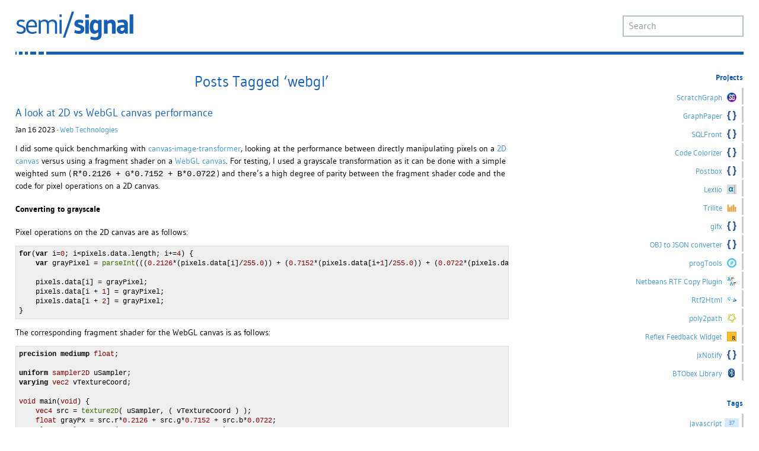

--- FILE ---
content_type: text/html; charset=UTF-8
request_url: https://semisignal.com/tag/webgl/
body_size: 25099
content:
<!DOCTYPE html>
<html lang="en-US">
<head>
    <meta http-equiv="Content-Type" content="text/html; charset=UTF-8" />
    <meta name="viewport" content="width=device-width">   
    <link rel="shortcut icon" href="https://semisignal.com/favicon.ico" />
    
    <title>webgl |  semi/signal</title>	
	<meta name="author" content="Avishkar Autar" />

		
    <link rel="stylesheet" href="https://semisignal.com/wp-content/themes/structure/style.css" type="text/css" media="screen" />
    <link rel="alternate" type="application/rss+xml" title="semi/signal RSS Feed" href="https://semisignal.com/feed/" />
    <link rel="pingback" href="https://semisignal.com/xmlrpc.php" />

    <meta name='robots' content='max-image-preview:large' />
<link rel="alternate" type="application/rss+xml" title="semi/signal &raquo; webgl Tag Feed" href="https://semisignal.com/tag/webgl/feed/" />
<script type="text/javascript">
/* <![CDATA[ */
window._wpemojiSettings = {"baseUrl":"https:\/\/s.w.org\/images\/core\/emoji\/15.0.3\/72x72\/","ext":".png","svgUrl":"https:\/\/s.w.org\/images\/core\/emoji\/15.0.3\/svg\/","svgExt":".svg","source":{"concatemoji":"https:\/\/semisignal.com\/wp-includes\/js\/wp-emoji-release.min.js?ver=6.5.7"}};
/*! This file is auto-generated */
!function(i,n){var o,s,e;function c(e){try{var t={supportTests:e,timestamp:(new Date).valueOf()};sessionStorage.setItem(o,JSON.stringify(t))}catch(e){}}function p(e,t,n){e.clearRect(0,0,e.canvas.width,e.canvas.height),e.fillText(t,0,0);var t=new Uint32Array(e.getImageData(0,0,e.canvas.width,e.canvas.height).data),r=(e.clearRect(0,0,e.canvas.width,e.canvas.height),e.fillText(n,0,0),new Uint32Array(e.getImageData(0,0,e.canvas.width,e.canvas.height).data));return t.every(function(e,t){return e===r[t]})}function u(e,t,n){switch(t){case"flag":return n(e,"\ud83c\udff3\ufe0f\u200d\u26a7\ufe0f","\ud83c\udff3\ufe0f\u200b\u26a7\ufe0f")?!1:!n(e,"\ud83c\uddfa\ud83c\uddf3","\ud83c\uddfa\u200b\ud83c\uddf3")&&!n(e,"\ud83c\udff4\udb40\udc67\udb40\udc62\udb40\udc65\udb40\udc6e\udb40\udc67\udb40\udc7f","\ud83c\udff4\u200b\udb40\udc67\u200b\udb40\udc62\u200b\udb40\udc65\u200b\udb40\udc6e\u200b\udb40\udc67\u200b\udb40\udc7f");case"emoji":return!n(e,"\ud83d\udc26\u200d\u2b1b","\ud83d\udc26\u200b\u2b1b")}return!1}function f(e,t,n){var r="undefined"!=typeof WorkerGlobalScope&&self instanceof WorkerGlobalScope?new OffscreenCanvas(300,150):i.createElement("canvas"),a=r.getContext("2d",{willReadFrequently:!0}),o=(a.textBaseline="top",a.font="600 32px Arial",{});return e.forEach(function(e){o[e]=t(a,e,n)}),o}function t(e){var t=i.createElement("script");t.src=e,t.defer=!0,i.head.appendChild(t)}"undefined"!=typeof Promise&&(o="wpEmojiSettingsSupports",s=["flag","emoji"],n.supports={everything:!0,everythingExceptFlag:!0},e=new Promise(function(e){i.addEventListener("DOMContentLoaded",e,{once:!0})}),new Promise(function(t){var n=function(){try{var e=JSON.parse(sessionStorage.getItem(o));if("object"==typeof e&&"number"==typeof e.timestamp&&(new Date).valueOf()<e.timestamp+604800&&"object"==typeof e.supportTests)return e.supportTests}catch(e){}return null}();if(!n){if("undefined"!=typeof Worker&&"undefined"!=typeof OffscreenCanvas&&"undefined"!=typeof URL&&URL.createObjectURL&&"undefined"!=typeof Blob)try{var e="postMessage("+f.toString()+"("+[JSON.stringify(s),u.toString(),p.toString()].join(",")+"));",r=new Blob([e],{type:"text/javascript"}),a=new Worker(URL.createObjectURL(r),{name:"wpTestEmojiSupports"});return void(a.onmessage=function(e){c(n=e.data),a.terminate(),t(n)})}catch(e){}c(n=f(s,u,p))}t(n)}).then(function(e){for(var t in e)n.supports[t]=e[t],n.supports.everything=n.supports.everything&&n.supports[t],"flag"!==t&&(n.supports.everythingExceptFlag=n.supports.everythingExceptFlag&&n.supports[t]);n.supports.everythingExceptFlag=n.supports.everythingExceptFlag&&!n.supports.flag,n.DOMReady=!1,n.readyCallback=function(){n.DOMReady=!0}}).then(function(){return e}).then(function(){var e;n.supports.everything||(n.readyCallback(),(e=n.source||{}).concatemoji?t(e.concatemoji):e.wpemoji&&e.twemoji&&(t(e.twemoji),t(e.wpemoji)))}))}((window,document),window._wpemojiSettings);
/* ]]> */
</script>
<style id='wp-emoji-styles-inline-css' type='text/css'>

	img.wp-smiley, img.emoji {
		display: inline !important;
		border: none !important;
		box-shadow: none !important;
		height: 1em !important;
		width: 1em !important;
		margin: 0 0.07em !important;
		vertical-align: -0.1em !important;
		background: none !important;
		padding: 0 !important;
	}
</style>
<link rel='stylesheet' id='wp-block-library-css' href='https://semisignal.com/wp-includes/css/dist/block-library/style.min.css?ver=6.5.7' type='text/css' media='all' />
<style id='classic-theme-styles-inline-css' type='text/css'>
/*! This file is auto-generated */
.wp-block-button__link{color:#fff;background-color:#32373c;border-radius:9999px;box-shadow:none;text-decoration:none;padding:calc(.667em + 2px) calc(1.333em + 2px);font-size:1.125em}.wp-block-file__button{background:#32373c;color:#fff;text-decoration:none}
</style>
<style id='global-styles-inline-css' type='text/css'>
body{--wp--preset--color--black: #000000;--wp--preset--color--cyan-bluish-gray: #abb8c3;--wp--preset--color--white: #ffffff;--wp--preset--color--pale-pink: #f78da7;--wp--preset--color--vivid-red: #cf2e2e;--wp--preset--color--luminous-vivid-orange: #ff6900;--wp--preset--color--luminous-vivid-amber: #fcb900;--wp--preset--color--light-green-cyan: #7bdcb5;--wp--preset--color--vivid-green-cyan: #00d084;--wp--preset--color--pale-cyan-blue: #8ed1fc;--wp--preset--color--vivid-cyan-blue: #0693e3;--wp--preset--color--vivid-purple: #9b51e0;--wp--preset--gradient--vivid-cyan-blue-to-vivid-purple: linear-gradient(135deg,rgba(6,147,227,1) 0%,rgb(155,81,224) 100%);--wp--preset--gradient--light-green-cyan-to-vivid-green-cyan: linear-gradient(135deg,rgb(122,220,180) 0%,rgb(0,208,130) 100%);--wp--preset--gradient--luminous-vivid-amber-to-luminous-vivid-orange: linear-gradient(135deg,rgba(252,185,0,1) 0%,rgba(255,105,0,1) 100%);--wp--preset--gradient--luminous-vivid-orange-to-vivid-red: linear-gradient(135deg,rgba(255,105,0,1) 0%,rgb(207,46,46) 100%);--wp--preset--gradient--very-light-gray-to-cyan-bluish-gray: linear-gradient(135deg,rgb(238,238,238) 0%,rgb(169,184,195) 100%);--wp--preset--gradient--cool-to-warm-spectrum: linear-gradient(135deg,rgb(74,234,220) 0%,rgb(151,120,209) 20%,rgb(207,42,186) 40%,rgb(238,44,130) 60%,rgb(251,105,98) 80%,rgb(254,248,76) 100%);--wp--preset--gradient--blush-light-purple: linear-gradient(135deg,rgb(255,206,236) 0%,rgb(152,150,240) 100%);--wp--preset--gradient--blush-bordeaux: linear-gradient(135deg,rgb(254,205,165) 0%,rgb(254,45,45) 50%,rgb(107,0,62) 100%);--wp--preset--gradient--luminous-dusk: linear-gradient(135deg,rgb(255,203,112) 0%,rgb(199,81,192) 50%,rgb(65,88,208) 100%);--wp--preset--gradient--pale-ocean: linear-gradient(135deg,rgb(255,245,203) 0%,rgb(182,227,212) 50%,rgb(51,167,181) 100%);--wp--preset--gradient--electric-grass: linear-gradient(135deg,rgb(202,248,128) 0%,rgb(113,206,126) 100%);--wp--preset--gradient--midnight: linear-gradient(135deg,rgb(2,3,129) 0%,rgb(40,116,252) 100%);--wp--preset--font-size--small: 13px;--wp--preset--font-size--medium: 20px;--wp--preset--font-size--large: 36px;--wp--preset--font-size--x-large: 42px;--wp--preset--spacing--20: 0.44rem;--wp--preset--spacing--30: 0.67rem;--wp--preset--spacing--40: 1rem;--wp--preset--spacing--50: 1.5rem;--wp--preset--spacing--60: 2.25rem;--wp--preset--spacing--70: 3.38rem;--wp--preset--spacing--80: 5.06rem;--wp--preset--shadow--natural: 6px 6px 9px rgba(0, 0, 0, 0.2);--wp--preset--shadow--deep: 12px 12px 50px rgba(0, 0, 0, 0.4);--wp--preset--shadow--sharp: 6px 6px 0px rgba(0, 0, 0, 0.2);--wp--preset--shadow--outlined: 6px 6px 0px -3px rgba(255, 255, 255, 1), 6px 6px rgba(0, 0, 0, 1);--wp--preset--shadow--crisp: 6px 6px 0px rgba(0, 0, 0, 1);}:where(.is-layout-flex){gap: 0.5em;}:where(.is-layout-grid){gap: 0.5em;}body .is-layout-flex{display: flex;}body .is-layout-flex{flex-wrap: wrap;align-items: center;}body .is-layout-flex > *{margin: 0;}body .is-layout-grid{display: grid;}body .is-layout-grid > *{margin: 0;}:where(.wp-block-columns.is-layout-flex){gap: 2em;}:where(.wp-block-columns.is-layout-grid){gap: 2em;}:where(.wp-block-post-template.is-layout-flex){gap: 1.25em;}:where(.wp-block-post-template.is-layout-grid){gap: 1.25em;}.has-black-color{color: var(--wp--preset--color--black) !important;}.has-cyan-bluish-gray-color{color: var(--wp--preset--color--cyan-bluish-gray) !important;}.has-white-color{color: var(--wp--preset--color--white) !important;}.has-pale-pink-color{color: var(--wp--preset--color--pale-pink) !important;}.has-vivid-red-color{color: var(--wp--preset--color--vivid-red) !important;}.has-luminous-vivid-orange-color{color: var(--wp--preset--color--luminous-vivid-orange) !important;}.has-luminous-vivid-amber-color{color: var(--wp--preset--color--luminous-vivid-amber) !important;}.has-light-green-cyan-color{color: var(--wp--preset--color--light-green-cyan) !important;}.has-vivid-green-cyan-color{color: var(--wp--preset--color--vivid-green-cyan) !important;}.has-pale-cyan-blue-color{color: var(--wp--preset--color--pale-cyan-blue) !important;}.has-vivid-cyan-blue-color{color: var(--wp--preset--color--vivid-cyan-blue) !important;}.has-vivid-purple-color{color: var(--wp--preset--color--vivid-purple) !important;}.has-black-background-color{background-color: var(--wp--preset--color--black) !important;}.has-cyan-bluish-gray-background-color{background-color: var(--wp--preset--color--cyan-bluish-gray) !important;}.has-white-background-color{background-color: var(--wp--preset--color--white) !important;}.has-pale-pink-background-color{background-color: var(--wp--preset--color--pale-pink) !important;}.has-vivid-red-background-color{background-color: var(--wp--preset--color--vivid-red) !important;}.has-luminous-vivid-orange-background-color{background-color: var(--wp--preset--color--luminous-vivid-orange) !important;}.has-luminous-vivid-amber-background-color{background-color: var(--wp--preset--color--luminous-vivid-amber) !important;}.has-light-green-cyan-background-color{background-color: var(--wp--preset--color--light-green-cyan) !important;}.has-vivid-green-cyan-background-color{background-color: var(--wp--preset--color--vivid-green-cyan) !important;}.has-pale-cyan-blue-background-color{background-color: var(--wp--preset--color--pale-cyan-blue) !important;}.has-vivid-cyan-blue-background-color{background-color: var(--wp--preset--color--vivid-cyan-blue) !important;}.has-vivid-purple-background-color{background-color: var(--wp--preset--color--vivid-purple) !important;}.has-black-border-color{border-color: var(--wp--preset--color--black) !important;}.has-cyan-bluish-gray-border-color{border-color: var(--wp--preset--color--cyan-bluish-gray) !important;}.has-white-border-color{border-color: var(--wp--preset--color--white) !important;}.has-pale-pink-border-color{border-color: var(--wp--preset--color--pale-pink) !important;}.has-vivid-red-border-color{border-color: var(--wp--preset--color--vivid-red) !important;}.has-luminous-vivid-orange-border-color{border-color: var(--wp--preset--color--luminous-vivid-orange) !important;}.has-luminous-vivid-amber-border-color{border-color: var(--wp--preset--color--luminous-vivid-amber) !important;}.has-light-green-cyan-border-color{border-color: var(--wp--preset--color--light-green-cyan) !important;}.has-vivid-green-cyan-border-color{border-color: var(--wp--preset--color--vivid-green-cyan) !important;}.has-pale-cyan-blue-border-color{border-color: var(--wp--preset--color--pale-cyan-blue) !important;}.has-vivid-cyan-blue-border-color{border-color: var(--wp--preset--color--vivid-cyan-blue) !important;}.has-vivid-purple-border-color{border-color: var(--wp--preset--color--vivid-purple) !important;}.has-vivid-cyan-blue-to-vivid-purple-gradient-background{background: var(--wp--preset--gradient--vivid-cyan-blue-to-vivid-purple) !important;}.has-light-green-cyan-to-vivid-green-cyan-gradient-background{background: var(--wp--preset--gradient--light-green-cyan-to-vivid-green-cyan) !important;}.has-luminous-vivid-amber-to-luminous-vivid-orange-gradient-background{background: var(--wp--preset--gradient--luminous-vivid-amber-to-luminous-vivid-orange) !important;}.has-luminous-vivid-orange-to-vivid-red-gradient-background{background: var(--wp--preset--gradient--luminous-vivid-orange-to-vivid-red) !important;}.has-very-light-gray-to-cyan-bluish-gray-gradient-background{background: var(--wp--preset--gradient--very-light-gray-to-cyan-bluish-gray) !important;}.has-cool-to-warm-spectrum-gradient-background{background: var(--wp--preset--gradient--cool-to-warm-spectrum) !important;}.has-blush-light-purple-gradient-background{background: var(--wp--preset--gradient--blush-light-purple) !important;}.has-blush-bordeaux-gradient-background{background: var(--wp--preset--gradient--blush-bordeaux) !important;}.has-luminous-dusk-gradient-background{background: var(--wp--preset--gradient--luminous-dusk) !important;}.has-pale-ocean-gradient-background{background: var(--wp--preset--gradient--pale-ocean) !important;}.has-electric-grass-gradient-background{background: var(--wp--preset--gradient--electric-grass) !important;}.has-midnight-gradient-background{background: var(--wp--preset--gradient--midnight) !important;}.has-small-font-size{font-size: var(--wp--preset--font-size--small) !important;}.has-medium-font-size{font-size: var(--wp--preset--font-size--medium) !important;}.has-large-font-size{font-size: var(--wp--preset--font-size--large) !important;}.has-x-large-font-size{font-size: var(--wp--preset--font-size--x-large) !important;}
.wp-block-navigation a:where(:not(.wp-element-button)){color: inherit;}
:where(.wp-block-post-template.is-layout-flex){gap: 1.25em;}:where(.wp-block-post-template.is-layout-grid){gap: 1.25em;}
:where(.wp-block-columns.is-layout-flex){gap: 2em;}:where(.wp-block-columns.is-layout-grid){gap: 2em;}
.wp-block-pullquote{font-size: 1.5em;line-height: 1.6;}
</style>
<link rel="https://api.w.org/" href="https://semisignal.com/wp-json/" /><link rel="alternate" type="application/json" href="https://semisignal.com/wp-json/wp/v2/tags/897" /><link rel="EditURI" type="application/rsd+xml" title="RSD" href="https://semisignal.com/xmlrpc.php?rsd" />
<meta name="generator" content="WordPress 6.5.7" />
</head>

<body>
<div id="page">


<div id="header">
	<div id="headerimg">
		<h1><a href="https://semisignal.com/">semi/signal</a></h1>       
        <form method="get" id="searchform" action="https://semisignal.com/">
    <div>
        <input type="text" placeholder="Search" value="" name="s" id="s" />
        <input type="submit" id="searchsubmit" value="Search" />
    </div>
</form>
     
        <div style="clear:both;"></div>
        <div class="bar-breaks"></div>        
	</div>
</div>

	<div id="content" class="narrowcolumn">

		
 	   	  		<h2 class="pagetitle">Posts Tagged &#8216;webgl&#8217;</h2>
 	  

        
		<div class="navigation" style="display:none; /* hide upper nav */">
			<div class="alignleft"></div>
			<div class="alignright"></div>
		</div>

				<div class="post">
				<h3 class="posttitle" id="post-8887"><a href="https://semisignal.com/a-look-at-2d-vs-webgl-canvas-performance/" rel="bookmark" title="Permanent Link to A look at 2D vs WebGL canvas performance">A look at 2D vs WebGL canvas performance</a></h3>
				<p><small class="postdate">Jan 16 2023 · <a href="https://semisignal.com/category/web-technologies/" rel="category tag">Web Technologies</a></small></p>

				<div class="entry">
					<p>I did some quick benchmarking with <a rel="nofollow" href="https://github.com/aautar/canvas-image-transformer">canvas-image-transformer</a>, looking at the performance between directly manipulating pixels on a <a rel="nofollow" href="https://developer.mozilla.org/en-US/docs/Web/API/CanvasRenderingContext2D">2D canvas</a> versus using a fragment shader on a <a rel="nofollow" href="https://developer.mozilla.org/en-US/docs/Web/API/WebGLRenderingContext">WebGL canvas</a>. For testing, I used a grayscale transformation as it can be done with a simple weighted sum (<code class="inline">R*0.2126 + G*0.7152 + B*0.0722</code>) and there&#8217;s a high degree of parity between the fragment shader code and the code for pixel operations on a 2D canvas.</p>

<h4>Converting to grayscale</h4>
<p>Pixel operations on the 2D canvas are as follows:</p>

<code style="white-space:pre;"><span style="font-weight: bold;">for</span>(<span style="font-weight: bold;">var</span> i=<span style="color: rgb(136, 0, 0);">0</span>; i&lt;pixels.data.length; i+=<span style="color: rgb(136, 0, 0);">4</span>) {
    <span style="font-weight: bold;">var</span> grayPixel = <span style="color: rgb(57, 115, 0);">parseInt</span>(((<span style="color: rgb(136, 0, 0);">0.2126</span>*(pixels.data[i]/<span style="color: rgb(136, 0, 0);">255.0</span>)) + (<span style="color: rgb(136, 0, 0);">0.7152</span>*(pixels.data[i+<span style="color: rgb(136, 0, 0);">1</span>]/<span style="color: rgb(136, 0, 0);">255.0</span>)) + (<span style="color: rgb(136, 0, 0);">0.0722</span>*(pixels.data[i+<span style="color: rgb(136, 0, 0);">2</span>]/<span style="color: rgb(136, 0, 0);">255.0</span>))) * <span style="color: rgb(136, 0, 0);">255.0</span>);

    pixels.data[i] = grayPixel;
    pixels.data[i + <span style="color: rgb(136, 0, 0);">1</span>] = grayPixel;
    pixels.data[i + <span style="color: rgb(136, 0, 0);">2</span>] = grayPixel;
}
</code>

<p>The corresponding fragment shader for the WebGL canvas is as follows:</p>
<code style="white-space:pre;"><span style="font-weight: bold;">precision</span> <span style="font-weight: bold;">mediump</span> <span style="color: rgb(136, 0, 0);">float</span>;

<span style="font-weight: bold;">uniform</span> <span style="color: rgb(136, 0, 0);">sampler2D</span> uSampler;
<span style="font-weight: bold;">varying</span> <span style="color: rgb(136, 0, 0);">vec2</span> vTextureCoord;

<span style="color: rgb(136, 0, 0);">void</span> main(<span style="color: rgb(136, 0, 0);">void</span>) {
    <span style="color: rgb(136, 0, 0);">vec4</span> src = <span style="color: rgb(57, 115, 0);">texture2D</span>( uSampler, ( vTextureCoord ) );
    <span style="color: rgb(136, 0, 0);">float</span> grayPx = src.r*<span style="color: rgb(136, 0, 0);">0.2126</span> + src.g*<span style="color: rgb(136, 0, 0);">0.7152</span> + src.b*<span style="color: rgb(136, 0, 0);">0.0722</span>;
    <span style="color: rgb(57, 115, 0);">gl_FragColor</span> = <span style="color: rgb(136, 0, 0);">vec4</span>(grayPx, grayPx, grayPx, <span style="color: rgb(136, 0, 0);">1</span>);
}</code>

<h4>Performance comparisons in Chrome</h4>
<p>Here&#8217;s the setup for comparing performance of the 2 method:</p>

<ul>
<li>Input was a <a rel="nofollow" href="https://en.wikipedia.org/wiki/Crab_Nebula#/media/File:Crab_Nebula.jpg">3864&#215;3864 image of the Crab Nebula</a>, rendered onto a 2D canvas (note that time to render onto the 2D canvas is not considered in the data points below)</li>
<li>Output is the 2D canvas that the input image was render on</li>
<li>CPU was an AMD Ryzen 7 5700X</li>
<li>GPU was a RTX 2060</li>
<li>OS is Windows 10 Build 19044</li>
<li>Browser is Chrome 108.0.5359.125</li>
<li>Hard refresh on page load to bypass any browser-level caching</li>
<li>Transformation via WebGL approach for 25 iterations</li>
<li>Transformation via 2D canvas approach for 25 iterations</li>
</ul>

<p>Visually, this is what&#8217;s being done:</p>
<div class="extra-margins"><img decoding="async" src="https://semisignal.com/uploaded_images/canvas-image-transformer-grayscale-conversion.png" alt="canvas-image-transformer grayscale conversion" /></div>

<p>I tried to eliminate as much background noise as possible from the result; that is, eliminating anything that may have a impact on CPU or GPU usage: closing other applications that may have significant usage, not having any other tabs open in the browser, and not having DevTools open when image processing was being done. That said, I was not rigorous about this and the numbers presented are to show overall/high-level behavior and performance; they&#8217;re not necessarily representative of what peak performance would be on the machine or browser.</p>

<p>It&#8217;s also worth noting that canvas-image-transformer doesn&#8217;t attempt to do any sort of caching in the first iteration (i.e. textures are re-created, shaders are re-compiled, etc. on each iteration), so we shouldn&#8217;t expect large variances in performance from one iteration to the next.</p>

<p>Graphing the data points for each approach, for each iteration, I got the following (note that what&#8217;s presented is just the data for 1 test run; I did test multiple times and consistently saw the same behavior but, for simplicity, I just graphed the values from 1 test run):</p>
<div class="extra-margins"><a rel="nofollow" href="https://public.flourish.studio/visualisation/12372163/"><img decoding="async" src="https://semisignal.com/uploaded_images/canvas-image-transformer-grayscale-transform-hard-refresh-chrome-R7-5700X-RTX2060.svg" alt="canvas-image-transformer performance data" /></a></div>

<p>So, the data points for the first iteration are interesting.</p>

<ul>
<li>On the 2d canvas, the transformation initially takes <strong>371.8ms</strong></li>
<li>On the webgl2, the transformation initially takes <strong>506.5ms</strong></li>
</ul>

<p>That&#8217;s a massive gap in performance between the 2 methods, with the 2d canvas method being significantly faster. I would have expected the WebGL approach to be faster here as, generally, graphics-related things would be faster with a lower-level GPU interface, but that&#8217;s clearly not the case here.</p>

<p>For subsequent iterations, we can see that performance improves and normalizes for both approaches, with significantly better performance using the WebGL approach; however, why don&#8217;t we see this sort of performance during the first iteration? Profiling the code, I noticed I was consistently seeing the majority of execution time spent on <a rel="nofollow" href="https://developer.mozilla.org/en-US/docs/Web/API/WebGLRenderingContext/texImage2D">texImage2D()</a> during the first iteration:</p>

<code style="white-space:pre;">gl.<span style="color: rgb(136, 0, 0); font-weight: bold;color: rgb(136, 0, 0); font-weight: bold;">texImage2D</span>(gl.<span>TEXTURE_2D</span>, <span style="color: rgb(136, 0, 0);">0</span>, gl.<span>RGBA8</span>, gl.<span>RGBA</span>, gl.<span>UNSIGNED_BYTE</span>, srcCanvas);</code>

<p>Looking at the execution time of <code class="inline">texImage2D()</code> across iterations, we get the following:</p>

<div class="extra-margins"><a rel="nofollow" href="https://public.flourish.studio/visualisation/12452215/"><img decoding="async" src="https://semisignal.com/uploaded_images/canvas-image-transformer-grayscale-transform-teximage2d-execution-time.svg" alt="canvas-image-transformer texImage2D execution time" /></a></div>

<p>We see 486.9ms spent in <code class="inline">texImage2D()</code> during the first iteration but then execution time drops to only ~0.1ms in subsequent iterations. It&#8217;s clear that loading data into a texture is the most costly operation on the first iteration, however it looks like there&#8217;s some sort of caching mechanism, likely in Chrome&#8217;s GPU component, that essentially eliminates this cost on subsequent iterations.</p>

<p>In an attempt to optimize the call in the first iteration, I briefly looked into potential optimizations to the <code class="inline">texImage2D()</code> call but didn&#8217;t find much. There&#8217;s no mipmap creation or doing any sort of format conversion here, so we&#8217;re just bound by how quickly we can get the pixels into VRAM.</p>

<h4>Normal refresh (after previous page load)</h4>
<p>There&#8217;s a bit more nuance here that&#8217;s worth touching on. Looking at just the first iteration in Chrome, after normal/soft refreshes, we see some interesting behavior:</p>
<div class="extra-margins"><a rel="nofollow" href="https://public.flourish.studio/visualisation/12385645/"><img decoding="async" src="https://semisignal.com/uploaded_images/canvas-image-transformer-grayscale-transform-first-iteration-soft-refresh-chrome-R7-5700X-RTX2060.svg" alt="canvas-image-transformer performance data, first iteration only" /></a></div>

<ul>
<li>For the 2d canvas, the first iteration transformation times look the same as when doing a hard refresh</li>
<li>For the WebGL canvas, we&#8217;re getting the transformation times we saw after the first iteration when doing a soft refresh!</li>
</ul>

<p>It looks like Chrome&#8217;s texture caching mechanism is in play and preserves cache entries across soft page refreshes.</p>

<h4>What about Firefox and other browsers?</h4>
<p>I would expect most Webkit-based browsers would have similar behavior to what&#8217;s in Chrome and some quick testing in Edge confirms this.</p>

<p>Firefox is a different beast. Testing in Firefox 108.0.2, we see the following transformation times:</p>
<div class="extra-margins"><a rel="nofollow" href="https://public.flourish.studio/visualisation/12444881/"><img decoding="async" src="https://semisignal.com/uploaded_images/canvas-image-transformer-grayscale-transform-hard-refresh-firefox-R7-5700X-RTX2060.svg" alt="canvas-image-transformer performance data" /></a></div>

<p>Performance, overall, is much more consistent than in Chrome, but not always better.</p>

<ul>
<li>For the 2d canvas method, performance is simply worse; on the first iteration we see transformations take 150+ milliseconds more than in Chrome, and on subsequent iterations the performance gap is even wider.</li>
<li>For the WebGL method, our first iteration performance is significantly better than Chrome, reduced by more than 175 milliseconds. However, on subsequent iterations we don&#8217;t see the drastic performance improvement we see in Chrome.</li>
</ul>

<p>For the 2d canvas method, it&#8217;s hard to say why it performs so differently than Chrome. However, for the WebGL method, a bit of profiling led to some interesting insights. In Firefox, the execution time of <code class="inline">texImage2D()</code> is consistent across iterations, hovering ~40ms; this means it performs significantly better than Chrome&#8217;s worst case (first iteration) and significantly worse than Chrome&#8217;s best case (non-first iteration where execution time is below 0.1ms), as shown below.</p>

<div class="extra-margins"><a rel="nofollow" href="https://public.flourish.studio/visualisation/12452791/"><img decoding="async" src="https://semisignal.com/uploaded_images/canvas-image-transformer-grayscale-transform-teximage2d-execution-time-chrome-vs-firefox.svg" alt="canvas-image-transformer performance data" /></a></div>


<p>The other significant aspect to Firefox&#8217;s performance is in the performance of the Canvas <a rel="nofollow" href="https://developer.mozilla.org/en-US/docs/Web/API/CanvasRenderingContext2D/drawImage">drawImage()</a> call, in drawing from a WebGL canvas to a 2D canvas. At the tail end of the transformation process, canvas-image-transformer does the following:</p>

<code style="white-space:pre;"><span style="font-weight: bold;">const</span> srcCtx = srcCanvas.<span style="color: rgb(136, 0, 0); font-weight: bold;color: rgb(136, 0, 0); font-weight: bold;">getContext</span>(<span style="color: rgb(136, 0, 0);">'2d'</span>);
srcCtx.<span style="color: rgb(136, 0, 0); font-weight: bold;color: rgb(136, 0, 0); font-weight: bold;">drawImage</span>(glCanvas, <span style="color: rgb(136, 0, 0);">0</span>, <span style="color: rgb(136, 0, 0);">0</span>, srcCanvas.<span>width</span>, srcCanvas.<span>height</span>);</code>

<p>Basically, it&#8217;s taking what&#8217;s on the WebGL canvas and writing it out to the input/source canvas, which is a 2D canvas. In Chrome this is a very fast operation, typically less that 2ms, in Firefox I see this typically going above 200ms.</p>

<div class="extra-margins"><a rel="nofollow" href="https://public.flourish.studio/visualisation/12452860/"><img decoding="async" src="https://semisignal.com/uploaded_images/canvas-image-transformer-grayscale-transform-drawimage-execution-time-chrome-vs-firefox.svg" alt="canvas-image-transformer performance data" /></a></div>

<h4>Firefox consistency</h4>
<p>Finally, looking at transformation times across soft refreshes, we see Firefox performance is very consistent for both the 2D canvas and WebGL method:</p>
<div class="extra-margins"><a rel="nofollow" href="https://public.flourish.studio/visualisation/12451240/"><img decoding="async" src="https://semisignal.com/uploaded_images/canvas-image-transformer-grayscale-transform-first-iteration-soft-refresh-firefox-R7-5700X-RTX2060.svg" alt="canvas-image-transformer performance data" /></a></div>

<p>However, I did encounter a case where <a rel="nofollow" href="https://public.flourish.studio/visualisation/12444948/">WebGL performance was more erratic</a>. This was testing when I had a lot of tabs open and I suspect there was some contention for GPU resources.</p>

<h4>Takeaways</h4>

<p>There&#8217;s perhaps a number of small insights here depending on use-case and audience, but there&#8217;s 2 significant high-level takeaways for me:</p>

<ul>
<li>GPUs are very fast at parallel processing but loading data to be processed and retrieving the processed data can be expensive operations</li>
<li>It&#8217;s worthwhile to measure things; I was fairly surprised by the different performance profiles between Firefox and Chrome</li>
</ul>
				</div>

				<div class="postmetadata-tags"><span class="tag"><a href="https://semisignal.com/tag/canvas-element/" rel="tag">canvas element</a></span><span class="tag"><a href="https://semisignal.com/tag/canvas-api/" rel="tag">canvas-api</a></span><span class="tag"><a href="https://semisignal.com/tag/chrome/" rel="tag">chrome</a></span><span class="tag"><a href="https://semisignal.com/tag/computer-graphics/" rel="tag">computer graphics</a></span><span class="tag"><a href="https://semisignal.com/tag/firefox/" rel="tag">firefox</a></span><span class="tag"><a href="https://semisignal.com/tag/glsl/" rel="tag">GLSL</a></span><span class="tag"><a href="https://semisignal.com/tag/glteximage2d/" rel="tag">glTexImage2D</a></span><span class="tag"><a href="https://semisignal.com/tag/gpu/" rel="tag">GPU</a></span><span class="tag"><a href="https://semisignal.com/tag/webgl/" rel="tag">webgl</a></span></div>
				<p class="postmetadata-comments"><a href="https://semisignal.com/a-look-at-2d-vs-webgl-canvas-performance/#comments">1</a></p>
                <div style="clear:both;"></div>

			</div>

				<div class="post">
				<h3 class="posttitle" id="post-6085"><a href="https://semisignal.com/post-process-shaders-in-glfx/" rel="bookmark" title="Permanent Link to Post-process shaders in glfx">Post-process shaders in glfx</a></h3>
				<p><small class="postdate">Dec 30 2015 · <a href="https://semisignal.com/category/graphics-and-rendering/" rel="category tag">Graphics and Rendering</a></small></p>

				<div class="entry">
					<p>Pushed an update to <a href="https://bitbucket.org/aautar/glfx">glfx</a> to allow for post-process shading. When a post-process shader is defined, the scene is rendered to a screen-space quad (the size of the viewport), and that quad is then rendered to the viewport with the post-process shader applied.</p>

<div class="center"><iframe height="800" width="800" src="https://semisignal.com/projects/glfx.post-process/basic.html" style="width:800px; height:800px; overflow:hidden;"></iframe></div>

<p>The shader is loaded (asynchronously) like any other:</p>

<code><span style="color:#000;">glfx.shaders.load(</span><span style="color:#A31515;">'screenspace.fs'</span><span style="color:#000;">, </span><span style="color:#A31515;">&quot;frag-shader-screenspace&quot;</span><span style="color:#000;">, glfx.gl.FRAGMENT_SHADER);</span></code>

<p>Once loaded, we create the shader program, and get locations for whatever variables are used. The vertex shader isn&#8217;t anything special, it just transforms a vertex by the model-view and projection matrices, and passes along the texture coordinates.</p>

<code style="white-space:pre;"><span style="color:#000;">glfx.whenAssetsLoaded(</span><span style="color:#00F;">function</span><span style="color:#000;">() {<br />               <br />    </span><span style="color:#00F;">var </span><span style="color:#000;">postProcessShaderProgram = glfx.shaders.createProgram([glfx.shaders.buffer[</span><span style="color:#A31515;">'vert-shader-basic'</span><span style="color:#000;">], glfx.shaders.buffer[</span><span style="color:#A31515;">'frag-shader-screenspace'</span><span style="color:#000;">]], <br />                                            </span><span style="color:#00F;">function</span><span style="color:#000;">(_shprog) {<br /><br />                                                </span><span style="color:#008000;">// Setup variables for shader program<br />                                                </span><span style="color:#000;">_shprog.vertexPositionAttribute = glfx.gl.getAttribLocation(_shprog, </span><span style="color:#A31515;">&quot;aVertexPosition&quot;</span><span style="color:#000;">);<br />                                                _shprog.pMatrixUniform = glfx.gl.getUniformLocation(_shprog, </span><span style="color:#A31515;">&quot;uPMatrix&quot;</span><span style="color:#000;">);<br />                                                _shprog.mvMatrixUniform = glfx.gl.getUniformLocation(_shprog, </span><span style="color:#A31515;">&quot;uMVMatrix&quot;</span><span style="color:#000;">);<br />                                                _shprog.textureCoordAttribute = glfx.gl.getAttribLocation(_shprog, </span><span style="color:#A31515;">&quot;aTextureCoord&quot;</span><span style="color:#000;">);<br /><br />                                                _shprog.uPeriod = glfx.gl.getUniformLocation(_shprog, </span><span style="color:#A31515;">&quot;uPeriod&quot;</span><span style="color:#000;">);<br />                                                _shprog.uSceneWidth = glfx.gl.getUniformLocation(_shprog, </span><span style="color:#A31515;">&quot;uSceneWidth&quot;</span><span style="color:#000;">);<br />                                                _shprog.uSceneHeight = glfx.gl.getUniformLocation(_shprog, </span><span style="color:#A31515;">&quot;uSceneHeight&quot;</span><span style="color:#000;">);<br />                                                <br />                                                glfx.gl.enableVertexAttribArray(_shprog.vertexPositionAttribute);<br />                                                glfx.gl.enableVertexAttribArray(_shprog.textureCoordAttribute);<br /><br />                                            });<br /><br />...<br /><br /></span></code>

<p>We then tell glfx to apply our post-process shader program:</p>

<code>glfx.scene.setPostProcessShaderProgram(postProcessShaderProgram);</code>

<p>This call will result in different rendering path, which renders the scene to a texture, applies that texture to a screen-space quad, and renders the quad with the post-process shader.</p>

<p>Here is the shader for <strong>screenspace.fs</strong>, used in the demo shown above:</p>

<code style="white-space:pre;"><span style="color:#000;">precision mediump float;<br /><br />uniform float uPeriod;<br />uniform float uSceneWidth;<br />uniform float uSceneHeight;<br />uniform sampler2D uSampler;&nbsp;&nbsp;&nbsp;&nbsp;&nbsp;&nbsp;&nbsp;&nbsp;  <br />varying vec2 vTextureCoord;<br /><br /></span><span style="color:#00F;">void </span><span style="color:#000;">main(</span><span style="color:#00F;">void</span><span style="color:#000;">) {<br /><br />    vec4 sum = vec4( 0. );<br />    float blurSampleOffsetScale = 2.8;<br />    float px = (1.0 / uSceneWidth) * blurSampleOffsetScale;<br />    float py = (1.0 / uSceneHeight) * blurSampleOffsetScale;<br /><br />    vec4 src = texture2D( uSampler, ( vTextureCoord ) );<br /><br />    sum += texture2D( uSampler, ( vTextureCoord + vec2(-px, 0) ) );<br />    sum += texture2D( uSampler, ( vTextureCoord + vec2(-px, -py) ) );<br />    sum += texture2D( uSampler, ( vTextureCoord + vec2(0, -py) ) );<br />    sum += texture2D( uSampler, ( vTextureCoord + vec2(px, -py) ) );<br />    sum += texture2D( uSampler, ( vTextureCoord + vec2(px, 0) ) );<br />    sum += texture2D( uSampler, ( vTextureCoord + vec2(px, py) ) );<br />    sum += texture2D( uSampler, ( vTextureCoord + vec2(0, py) ) );<br />    sum += texture2D( uSampler, ( vTextureCoord + vec2(-px, py) ) );<br />    sum += src;<br /><br />    sum = sum / 9.0;<br /><br />    gl_FragColor =  src + (sum * 2.5 * uPeriod);<br /><br />}</span></code>

<p>Note that it requires a few uniforms to be supplied to it, we use the glfx.scene.onPostProcessPreDraw() callback to setup the variables (<em><strong>before</strong></em> the post-processed scene is drawn):</p>

<code style="white-space:pre;"><span style="color:#00F;">var </span><span style="color:#000;">timeAcc = 0;<br />glfx.scene.onPostProcessPreDraw = </span><span style="color:#00F;">function</span><span style="color:#000;">(tdelta) {<br /><br />    timeAcc += tdelta;<br />    </span><span style="color:#00F;">var </span><span style="color:#000;">timeScaled = timeAcc * 0.00107;<br /><br />    </span><span style="color:#00F;">if</span><span style="color:#000;">(timeScaled &gt; 2.0*Math.PI) {<br />        timeScaled = 0;<br />        timeAcc = 0;<br />    }<br /><br />    </span><span style="color:#00F;">var </span><span style="color:#000;">period = Math.cos(timeScaled);<br />    glfx.gl.uniform1f(postProcessShaderProgram.uPeriod, period + 1.0);<br /><br />    glfx.gl.uniform1f(postProcessShaderProgram.uSceneWidth, glfx.gl.viewportWidth);<br />    glfx.gl.uniform1f(postProcessShaderProgram.uSceneHeight, glfx.gl.viewportHeight);<br />};</span></code>

<p>What we&#8217;re doing is using the scene rendering time deltas to generate a periodic/sinusoidal wave. This results in the pulsing brightness/fading effect of the scene. The brightness effect itself is done by adding the source pixel to a blurred + brightened version of itself. The blurring allows for the soft fade in and fade out.</p>				</div>

				<div class="postmetadata-tags"><span class="tag"><a href="https://semisignal.com/tag/computer-graphics/" rel="tag">computer graphics</a></span><span class="tag"><a href="https://semisignal.com/tag/glfx/" rel="tag">glfx</a></span><span class="tag"><a href="https://semisignal.com/tag/pixel-shader/" rel="tag">pixel shader</a></span><span class="tag"><a href="https://semisignal.com/tag/post-process/" rel="tag">post-process</a></span><span class="tag"><a href="https://semisignal.com/tag/vertex-shader/" rel="tag">vertex shader</a></span><span class="tag"><a href="https://semisignal.com/tag/webgl/" rel="tag">webgl</a></span></div>
				<p class="postmetadata-comments"><a href="https://semisignal.com/post-process-shaders-in-glfx/#respond">0</a></p>
                <div style="clear:both;"></div>

			</div>

				<div class="post">
				<h3 class="posttitle" id="post-6024"><a href="https://semisignal.com/glsl-variable-qualifiers/" rel="bookmark" title="Permanent Link to GLSL variable qualifiers">GLSL variable qualifiers</a></h3>
				<p><small class="postdate">Aug 27 2015 · <a href="https://semisignal.com/category/graphics-and-rendering/" rel="category tag">Graphics and Rendering</a></small></p>

				<div class="entry">
					<p>I&#8217;ve been playing around with WebGL shader code recently and found <a href="http://www.html5rocks.com/en/tutorials/webgl/webgl_fundamentals/#toc-glslvariablenaming">this bit on variable prefixes</a> helpful, particularly in the explanation of the variable qualifiers:</p>

<ul>
<li><strong>Attribute</strong>: data provided by buffers</li>
<li><strong>Uniform</strong>: inputs to the shaders
<li><strong>Varying</strong>: values passed from a vertex shader to a fragment shader and interpolated (or varied) between the vertices for each pixel drawn<li>
</ul>

<p>Something important to keep in mind is that this relates to the OpenGL ES Shading Language, Version 1.00, which is (unfortunately) what&#8217;s <a href="https://www.khronos.org/registry/webgl/specs/1.0/#4.3">currently supported by WebGL</a>.</p>

<blockquote><p>A WebGL implementation must only accept shaders which conform to The OpenGL ES Shading Language, Version 1.00 [<a href="https://www.khronos.org/registry/gles/specs/2.0/GLSL_ES_Specification_1.0.17.pdf">GLES20GLSL</a>], and which do not exceed the minimum functionality mandated in Sections 4 and 5 of Appendix A.</p></blockquote>

<p><strong>Attribute</strong> and <strong>Varying</strong> were part of early versions of, OpenGL-supported, GLSL, but are deprecated as of <a href="http://stackoverflow.com/a/6197765">OpenGL 3.0 / GLSL 1.30.10</a>, and replaced with more <a href="http://gamedev.stackexchange.com/a/29673">generic constructs</a>:</p>

<ul>
<li><strong>in</strong> is for input from the previous pipeline stage, i.e. per vertex (or per fragment) values at most, per primitive if using glAttribDivisor and hardware instanciation</li>
<li><strong>out</strong> is for output to the next stage</li>
</ul>
				</div>

				<div class="postmetadata-tags"><span class="tag"><a href="https://semisignal.com/tag/computer-graphics/" rel="tag">computer graphics</a></span><span class="tag"><a href="https://semisignal.com/tag/glsl/" rel="tag">GLSL</a></span><span class="tag"><a href="https://semisignal.com/tag/opengl/" rel="tag">opengl</a></span><span class="tag"><a href="https://semisignal.com/tag/opengl-es/" rel="tag">opengl-es</a></span><span class="tag"><a href="https://semisignal.com/tag/webgl/" rel="tag">webgl</a></span></div>
				<p class="postmetadata-comments"><a href="https://semisignal.com/glsl-variable-qualifiers/#respond">0</a></p>
                <div style="clear:both;"></div>

			</div>

				<div class="post">
				<h3 class="posttitle" id="post-5814"><a href="https://semisignal.com/webgl-on-a-high-dpi-display/" rel="bookmark" title="Permanent Link to WebGL on a high-DPI display">WebGL on a high-DPI display</a></h3>
				<p><small class="postdate">Jan 30 2015 · <a href="https://semisignal.com/category/web-technologies/" rel="category tag">Web Technologies</a></small></p>

				<div class="entry">
					<p>Dealing with WebGL on a high-DPI display isn&#8217;t too difficult, but it does require an understanding of <a href="http://www.quirksmode.org/blog/archives/2010/04/a_pixel_is_not.html">device pixels vs CSS pixels</a>. Elements on a page automatically upscale on a high-DPI display, as dimensions are typically defined with CSS, and therefore defined in units of CSS pixels. The &lt;canvas&gt; element is no exception. However, upscaling a DOM element doesn&#8217;t mean that the content within the element will be upscaled or rendered nicely &#8211; this is why non-vector content can appear blurry on higher resolutions. With WebGL content, not only will it appear blurry, but the viewport will likely be clipped as well, due to the viewport being incorrectly calculated using CSS pixel dimensions.</p>

<p>With WebGL everything is assumed to be in units of device pixels and there is no automatic conversion from CSS pixels to device pixels. To specify the device pixel dimensions of the &lt;canvas&gt;, we need to set the <strong>width and height attributes</strong> of the element:</p>

<p style="text-align:center;"><img decoding="async" src="https://semisignal.com/uploaded_images/webgl-canvas-css-vs-device-pixels.svg" alt="CSS Pixels vs Device Pixels on canvas" /></p>

<p>I like to compute and set the attributes automatically using <a href="https://developer.mozilla.org/en-US/docs/Web/API/Window.devicePixelRatio">window.devicePixelRatio</a>.<br />In <a href="http://semisignal.com/?p=5048">glfx</a> I do the following (passing in _canvasWidthCSSPx, _canvasHeightCSSPx):</p>

<code style="white-space:pre;"><span style="color:#969696;">// Get devicePixelRatio<br /></span><span style="color:#000;">glfx.devicePixelRatio = window.devicePixelRatio || 1; <br /><br /></span><span style="color:#969696;">// Set the width,height attributes of the canvas element (in device pixels)<br /></span><span style="color:#0000E6;">var </span><span style="color:#000;">_canvasWidthDevicePx = _canvasWidthCSSPx * glfx.devicePixelRatio;<br /></span><span style="color:#0000E6;">var </span><span style="color:#000;">_canvasHeightDevicePx = _canvasHeightCSSPx * glfx.devicePixelRatio;&nbsp;&nbsp;&nbsp;&nbsp;<br />_canvas.setAttribute(</span><span style="color:#CE7B00;">&quot;width&quot;</span><span style="color:#000;">, _canvasWidthDevicePx);<br />_canvas.setAttribute(</span><span style="color:#CE7B00;">&quot;height&quot;</span><span style="color:#000;">, _canvasHeightDevicePx);<br /><br /></span><span style="color:#969696;">// Set viewport width,height based on dimensions of canvas element&nbsp;&nbsp;&nbsp;&nbsp;&nbsp;&nbsp;&nbsp;&nbsp;<br /></span><span style="color:#000;">glfx.gl.viewportWidth = _canvasWidthDevicePx;<br />glfx.gl.viewportHeight = _canvasHeightDevicePx;&nbsp;&nbsp;&nbsp;&nbsp;&nbsp;&nbsp;&nbsp;&nbsp;<br /><br /></span></code>

<div class="center"><iframe height="500" width="500" src="https://semisignal.com/projects/glfx.sample.webgl-primer/basic.html" style="width:500px; height:500px; overflow:hidden;"></iframe></div>

<p>Reference: <a href="https://www.khronos.org/webgl/wiki/HandlingHighDPI">HandlingHighDPI</a></p>
				</div>

				<div class="postmetadata-tags"><span class="tag"><a href="https://semisignal.com/tag/antialiasing/" rel="tag">antialiasing</a></span><span class="tag"><a href="https://semisignal.com/tag/canvas-element/" rel="tag">canvas element</a></span><span class="tag"><a href="https://semisignal.com/tag/computer-graphics/" rel="tag">computer graphics</a></span><span class="tag"><a href="https://semisignal.com/tag/high-dpi-display/" rel="tag">high-DPI display</a></span><span class="tag"><a href="https://semisignal.com/tag/webgl/" rel="tag">webgl</a></span></div>
				<p class="postmetadata-comments"><a href="https://semisignal.com/webgl-on-a-high-dpi-display/#respond">0</a></p>
                <div style="clear:both;"></div>

			</div>

				<div class="post">
				<h3 class="posttitle" id="post-5771"><a href="https://semisignal.com/where-we-live/" rel="bookmark" title="Permanent Link to Where we live">Where we live</a></h3>
				<p><small class="postdate">Oct 13 2014 · <a href="https://semisignal.com/category/graphics-and-rendering/" rel="category tag">Graphics and Rendering</a></small></p>

				<div class="entry">
					<p>Using a number of technologies I&#8217;ve been playing around with recently, I began working on a 3D visualization of the Earth, plotting every city, creating a pointillism-styled representation of the planet. Below is the result along with an overview of how I produced the rendering.</p>

<div style="text-align:center;">
<iframe src="https://semisignal.com/projects/webgl-globe/basic.html" width="800" height="800"></iframe>
</div>

<h4>Getting the data</h4>

<p>I extracted all cities with a population of at least 100,000 people from the MySQL <a href="http://semisignal.com/?p=5723">GeoNames database</a> using the following query:</p>


<code><span style="color:#0000E6;">SELECT </span><span style="color:#090;">`id`</span><span style="color:#000;">,</span><span style="color:#090;">`name`</span><span style="color:#000;">,</span><span style="color:#090;">`latitude`</span><span style="color:#000;">,</span><span style="color:#090;">`longitude`</span><span style="color:#000;">,</span><span style="color:#090;">`population`</span><span style="color:#000;">,</span><span style="color:#090;">`timezone`<br /></span><span style="color:#0000E6;">FROM </span><span style="color:#090;">geonames</span><span style="color:#000;">.</span><span style="color:#090;">cities<br /></span><span style="color:#0000E6;">WHERE </span><span style="color:#090;">population </span><span style="color:#000;">&gt;= 100000 </span><span style="color:#0000E6;">AND </span><span style="color:#090;">feature_class </span><span style="color:#000;">= </span><span style="color:#CE7B00;">'P'</span><span style="color:#000;">;<br /></span></code>

<p>&#8230; and put the results into a <a href="http://aautar.digital-radiation.com/webgl-globe/cities.js">JS array</a>.</p>

<h4>Creating a 3D model to represent each city</h4>

<p>I created this hexagonal model in <a href="http://www.blender.org/">Blender</a>, exported it to a Wavefront OBJ file, and ran the OBJ file through the <a href="https://semisignal.com/?p=4964">Wavefront OBJ to JSON converter</a> I wrote. Note that the model is facing the z-axis to match WebGL&#8217;s (and OpenGL&#8217;s) default camera orientation: facing down the negative z-axis.</p>

<p style="text-align:center;"><img decoding="async" src="https://semisignal.com/uploaded_images/blender-hex.png" /><p>

<h4>Convert longitude and latitude to a 3D position</h4>

<p>Converting a geodetic longitude, latitude pair to a 3D position involves doing a <a href="http://www.mathworks.com/help/aeroblks/llatoecefposition.html">LLA (Longitude Latitude Altitude) to ECEF (Earth-Centered, Earth-Fixed) transformation</a>. The code below implements this transform, converting the longitude and latitude of every city pulled from the GeoNames database into a 3D coordinate where we can render the hexagonal representation of the city.</p>

<code style="white-space:pre;"><span style="color:#00F;">function </span><span style="color:#000;">llarToWorld(lat, lon, alt, rad) <br />{&nbsp;&nbsp;&nbsp;&nbsp;&nbsp;&nbsp;&nbsp;&nbsp;&nbsp;&nbsp;&nbsp;&nbsp;<br />&nbsp;&nbsp;&nbsp;&nbsp;lat = lat * (Math.PI/180.0);<br />&nbsp;&nbsp;&nbsp;&nbsp;lon = lon * (Math.PI/180.0);<br /><br />&nbsp;&nbsp;&nbsp;&nbsp;</span><span style="color:#00F;">var </span><span style="color:#000;">f  = 0;                                                     </span><span style="color:#006400;">//flattening<br />&nbsp;&nbsp;&nbsp;&nbsp;</span><span style="color:#00F;">var </span><span style="color:#000;">ls = Math.atan( Math.pow((1.0 - f),2) * Math.tan(lat) );    </span><span style="color:#006400;">// lambda<br /><br />&nbsp;&nbsp;&nbsp;&nbsp;</span><span style="color:#00F;">var </span><span style="color:#000;">x = rad * Math.cos(ls) * Math.cos(lon) + alt * Math.cos(lat) * Math.cos(lon)<br />&nbsp;&nbsp;&nbsp;&nbsp;</span><span style="color:#00F;">var </span><span style="color:#000;">y = rad * Math.cos(ls) * Math.sin(lon) + alt * Math.cos(lat) * Math.sin(lon)<br />&nbsp;&nbsp;&nbsp;&nbsp;</span><span style="color:#00F;">var </span><span style="color:#000;">z = rad * Math.sin(ls) + alt * Math.sin(lat)<br />&nbsp;&nbsp;&nbsp;&nbsp;<br />&nbsp;&nbsp;&nbsp;&nbsp;</span><span style="color:#00F;">return </span><span style="color:#000;">[x,z,-y];&nbsp;&nbsp;&nbsp;&nbsp;&nbsp;&nbsp;&nbsp;&nbsp;&nbsp;&nbsp;&nbsp;&nbsp;<br />}</span></code>

<p>There are 2 items worth noting:</p>

<ul>

<li>The transformation (and function above) involve a 4th parameter, radius which is the radius of the ellipsoid (or sphere, in this case, as flattening=0) into which the transformation is done. I have it set as a fixed constant, as I&#8217;m primary concerned with an approximate visual representation, but the <a href="http://www.mathworks.com/help/aeroblks/llatoecefposition.html">MathWorks page</a> describes the actual computation.</li>

<li>The <a href="http://en.wikipedia.org/wiki/ECEF">ECEF (Earth-Centered, Earth-Fixed)</a> coordinate system has the z-axis pointing north, not the y-axis, so the z and y values need to be swapped to produce a coordinate corresponding to WebGL&#8217;s default camera orientation. In addition, as WebGL has a right-handed coordinate system (so the default camera orientation is one where it&#8217;s pointing down the negative z-axis), the z coordinate is negated so the point doesn&#8217;t wind up behind the camera.</li>

</ul>


<h4>Orient all cities to face the origin</h4>

<p>Getting each of the hexagonal models to face the origin involved a bit of math:</p>

<ul>
<li>Calculating the axis about which the rotation should occur by, first, computing a vector from the origin to the 3D position of the model (lookAt), and taking the cross product between lookAt and the z-axis (as we&#8217;re rotating toward the z-axis).</li>
<li>Calculating the angle of rotation (the angle between the z-axis and lookAt) by computing the dot product between lookAt and the z-axis, then taking the <a href="http://en.wikipedia.org/wiki/Inverse_trigonometric_functions">acos</a> of the dot product.</p>
</ul>

<p>There&#8217;s some additional code to handle cases where points lie on the on the z-axis (where the cross product gives the zero vector) and also to return a matrix representation of the rotation.</p>

<code style="white-space:pre;"><span style="color:#00F;"> function </span><span style="color:#000;">lookAtOrigin(v)<br /> {<br />     </span><span style="color:#006400;">// compute vector from origin<br />     </span><span style="color:#00F;">var </span><span style="color:#000;">lookAt = vec3.create([v[0], v[1], -v[2]]);<br />     vec3.normalize(lookAt);<br />     <br />     </span><span style="color:#006400;">// reference axis<br />     </span><span style="color:#00F;">var </span><span style="color:#000;">refAxis = vec3.create([0,0,-1]);<br />     <br />     </span><span style="color:#006400;">// computate axis of rotation<br />     </span><span style="color:#00F;">var </span><span style="color:#000;">rotAxis = vec3.create(lookAt);<br />     vec3.cross(rotAxis, refAxis);<br />     <br />     </span><span style="color:#006400;">// compute angle of rotation<br />     </span><span style="color:#00F;">var </span><span style="color:#000;">rotAngRad = Math.acos(vec3.dot(lookAt, refAxis));                <br /><br />     </span><span style="color:#006400;">// special cases...<br />     </span><span style="color:#00F;">if</span><span style="color:#000;">(rotAxis[0] == 0 &amp;&amp; rotAxis[1] == 0 &amp;&amp; rotAxis[2] == 0) { <br />         </span><span style="color:#00F;">if</span><span style="color:#000;">(lookAt[2] &gt; 0) {<br />             rotAxis = vec3.create([1,0,0]);<br />             rotAngRad = Math.PI; <br />         } </span><span style="color:#00F;">else </span><span style="color:#000;">{<br />             rotAxis = vec3.create([1,0,0]);<br />             rotAngRad = 0;                         <br />         }<br />     }<br />                        <br />     </span><span style="color:#006400;">// compute and return a matrix with the rotation<br />     </span><span style="color:#00F;">var </span><span style="color:#000;">ret = mat4.identity();                                <br />     mat4.rotate(ret, rotAngRad, rotAxis);                <br />                     <br />     </span><span style="color:#00F;">return </span><span style="color:#000;">ret; <br />}<br /></span></code>

<h4>Render the scene</h4>

<p>Using <a href="http://semisignal.com/?p=5048">glfx</a>, I pulled everything together, also adding a bit of code to rotate the camera and do some pseudo-lighting in the pixel shader by alpha blending colors based on depth. All the code can be found in the <a href="https://bitbucket.org/aautar/webgl-globe">webgl-globe</a> repository on bitbucket.</p>
				</div>

				<div class="postmetadata-tags"><span class="tag"><a href="https://semisignal.com/tag/computer-graphics/" rel="tag">computer graphics</a></span><span class="tag"><a href="https://semisignal.com/tag/data-visualization/" rel="tag">data visualization</a></span><span class="tag"><a href="https://semisignal.com/tag/earth-centered-earth-fixed/" rel="tag">Earth-Centered-Earth-Fixed</a></span><span class="tag"><a href="https://semisignal.com/tag/geonames/" rel="tag">geonames</a></span><span class="tag"><a href="https://semisignal.com/tag/javascript/" rel="tag">javascript</a></span><span class="tag"><a href="https://semisignal.com/tag/lla-to-ecef/" rel="tag">LLA-to-ECEF</a></span><span class="tag"><a href="https://semisignal.com/tag/webgl/" rel="tag">webgl</a></span></div>
				<p class="postmetadata-comments"><a href="https://semisignal.com/where-we-live/#respond">0</a></p>
                <div style="clear:both;"></div>

			</div>

				<div class="post">
				<h3 class="posttitle" id="post-5048"><a href="https://semisignal.com/glfx-webgl-basis/" rel="bookmark" title="Permanent Link to glfx &#8211; WebGL basis">glfx &#8211; WebGL basis</a></h3>
				<p><small class="postdate">Nov 6 2013 · <a href="https://semisignal.com/category/graphics-and-rendering/" rel="category tag">Graphics and Rendering</a></small></p>

				<div class="entry">
					<p>The base code for my WebGL experiments have been pretty sloppy thus far. I recently took some time to cleanup the code in order to have a more solid basis to work from and I&#8217;m presenting it here as a primer for anyone looking for a simple bootstrap or a code-heavy intro to WebGL.</p>

<p>A walk-through of the base code (glfx) and sample code to generate the demo shown below follows. The code is also available via the <a href="https://bitbucket.org/aautar/glfx">glfx bitbucket repository</a>.</p>

<p style="text-align:center;"><iframe loading="lazy" style="width:500px; height:500px; overflow:hidden;" src="https://semisignal.com/projects/glfx.sample.webgl-primer/basic.html" width="500" height="500"></iframe></p>

<h4>Dependencies</h4>
<p>For matrix and vector operations, the <a href="http://glmatrix.net/">glMatrix library</a>.</p>
<p>Also <strong>window.requestAnimationFrame</strong> needs to be defined. For older browsers the following shim can be used:</p>

<code style="white-space:pre;"><span style="color:#000;">window.requestAnimationFrame = (</span><span style="color:#0000E6;">function</span><span style="color:#000;">(time){<br />  </span><span style="color:#0000E6;">return  </span><span style="color:#000;">window.requestAnimationFrame       || <br />&nbsp;&nbsp;&nbsp;&nbsp;&nbsp;&nbsp;&nbsp;&nbsp;  window.webkitRequestAnimationFrame || <br />&nbsp;&nbsp;&nbsp;&nbsp;&nbsp;&nbsp;&nbsp;&nbsp;  window.mozRequestAnimationFrame    || <br />&nbsp;&nbsp;&nbsp;&nbsp;&nbsp;&nbsp;&nbsp;&nbsp;  window.oRequestAnimationFrame      || <br />&nbsp;&nbsp;&nbsp;&nbsp;&nbsp;&nbsp;&nbsp;&nbsp;  window.msRequestAnimationFrame     || <br />&nbsp;&nbsp;&nbsp;&nbsp;&nbsp;&nbsp;&nbsp;&nbsp;  </span><span style="color:#0000E6;">function</span><span style="color:#000;">( callback ){<br />&nbsp;&nbsp;&nbsp;&nbsp;&nbsp;&nbsp;&nbsp;&nbsp;&nbsp;&nbsp;&nbsp;&nbsp;window.setTimeout(callback, 1000 / 60);<br />&nbsp;&nbsp;&nbsp;&nbsp;&nbsp;&nbsp;&nbsp;&nbsp;  };<br />})();&nbsp;&nbsp;&nbsp;&nbsp; <br /></span></code>

<h4>glfx</h4>
<p>glfx is the crux of the rendering interface and encapsulates the WebGL context, functionality to load assets (shaders, textures, models), and functionality to setup and render the scene.</p>

<code style="white-space:pre;"><span style="color:#969696;">// glfx object wraps everything necessary for the rendering interface<br /></span><span style="color:#0000E6;">var </span><span style="color:#000;">glfx = { };<br /><br /></span><span style="color:#969696;">// echo function to output debug statements to console<br /></span><span style="color:#000;">glfx.echo = </span><span style="color:#0000E6;">function</span><span style="color:#000;">(txt) {<br />    </span><span style="color:#0000E6;">if</span><span style="color:#000;">(</span><span style="color:#0000E6;">typeof </span><span style="color:#000;">console.log !== </span><span style="color:#CE7B00;">'undefined'</span><span style="color:#000;">) {<br />        console.log(txt);<br />    }<br />}<br /><br /></span><span style="color:#969696;">// WebGL context<br /></span><span style="color:#000;">glfx.gl = </span><span style="color:#0000E6;">null</span><span style="color:#000;">;<br /><br /></span><span style="color:#969696;">// reference count for assets needed before rendering()<br /></span><span style="color:#000;">glfx.assetRef = 0;<br /></span><span style="color:#969696;">// function to call when all assets are loaded, set by user via glfx.whenAssetsLoaded, reset internally<br /></span><span style="color:#000;">glfx.onAssetsLoaded = </span><span style="color:#0000E6;">function</span><span style="color:#000;">() { };   <br /></span><span style="color:#969696;">// function to schedule callback when all assets are loaded, set by user<br /></span><span style="color:#000;">glfx.whenAssetsLoaded = </span><span style="color:#0000E6;">function</span><span style="color:#000;">(_callback) {                <br />    </span><span style="color:#0000E6;">if</span><span style="color:#000;">(</span><span style="color:#0000E6;">typeof </span><span style="color:#000;">_callback !== </span><span style="color:#CE7B00;">'undefined'</span><span style="color:#000;">) {<br />        </span><span style="color:#0000E6;">if</span><span style="color:#000;">(glfx.assetRef === 0) {<br />            _callback();<br />        } </span><span style="color:#0000E6;">else </span><span style="color:#000;">{<br />            glfx.onAssetsLoaded = _callback;<br />        }<br />    }<br />}            <br /></span><span style="color:#969696;">// function to increment asset ref count<br /></span><span style="color:#000;">glfx.incAssetRef = </span><span style="color:#0000E6;">function</span><span style="color:#000;">() {<br />    glfx.assetRef++;<br />    </span><span style="color:#0000E6;">if</span><span style="color:#000;">(glfx.assetRef === 0) {<br />        glfx.onAssetsLoaded();<br />        glfx.onAssetsLoaded = </span><span style="color:#0000E6;">function</span><span style="color:#000;">() { }; </span><span style="color:#969696;">// reset<br />    </span><span style="color:#000;">}<br />}<br /></span><span style="color:#969696;">// function to decrement asset ref count<br /></span><span style="color:#000;">glfx.decAssetRef = </span><span style="color:#0000E6;">function</span><span style="color:#000;">() {<br />    glfx.assetRef--;<br />}<br /><br /></span><span style="color:#969696;">// Shaders class<br /></span><span style="color:#000;">glfx.shaders = { };<br /></span><span style="color:#969696;">// buffer to store loaded shaders<br /></span><span style="color:#000;">glfx.shaders.buffer = </span><span style="color:#0000E6;">new </span><span style="color:#000;">Array();<br /><br /></span><span style="color:#969696;">// Function to load vertex shader from external file<br />//   _url = path to shader source<br />//   _type = gl.VERTEX_SHADER / gl.FRAGMENT_SHADER<br />//   _callback = function to call after shader is created, shader object passed is shader is successfully compiled, null otherwise<br /></span><span style="color:#000;">glfx.shaders.load = </span><span style="color:#0000E6;">function</span><span style="color:#000;">(_url, _name, _type, _callback) {<br />    glfx.decAssetRef();<br /><br />    </span><span style="color:#0000E6;">var </span><span style="color:#000;">xmlhttp = </span><span style="color:#0000E6;">new </span><span style="color:#000;">XMLHttpRequest();<br />    xmlhttp.onreadystatechange = </span><span style="color:#0000E6;">function</span><span style="color:#000;">() {&nbsp;&nbsp;&nbsp;&nbsp;&nbsp;&nbsp;&nbsp;&nbsp;&nbsp;&nbsp;&nbsp;&nbsp;&nbsp;&nbsp;&nbsp;&nbsp;<br />        </span><span style="color:#0000E6;">if </span><span style="color:#000;">(xmlhttp.readyState == 4 &amp;&amp; xmlhttp.status == 200) {<br /><br />            </span><span style="color:#0000E6;">var </span><span style="color:#000;">shaderSrc = xmlhttp.responseText;<br />            </span><span style="color:#0000E6;">var </span><span style="color:#000;">shader = glfx.gl.createShader(_type);<br /><br />            glfx.gl.shaderSource(shader, shaderSrc);<br />            glfx.gl.compileShader(shader);<br /><br />            </span><span style="color:#0000E6;">if </span><span style="color:#000;">(!glfx.gl.getShaderParameter(shader, glfx.gl.COMPILE_STATUS)) {<br />                shader = </span><span style="color:#0000E6;">null</span><span style="color:#000;">;<br />            }<br /><br />            </span><span style="color:#0000E6;">if</span><span style="color:#000;">(</span><span style="color:#0000E6;">typeof </span><span style="color:#000;">_callback !== </span><span style="color:#CE7B00;">'undefined'</span><span style="color:#000;">) {<br />                _callback(shader);<br />            }<br /><br />            glfx.shaders.buffer[_name] = shader;<br /><br />            glfx.incAssetRef();<br />        }<br />    }<br /><br />    xmlhttp.open(</span><span style="color:#CE7B00;">&quot;GET&quot;</span><span style="color:#000;">, _url, </span><span style="color:#0000E6;">true</span><span style="color:#000;">);<br />    xmlhttp.send();<br />}                     <br /><br /><br /></span><span style="color:#969696;">// Textures class<br /></span><span style="color:#000;">glfx.textures = { };<br /></span><span style="color:#969696;">// Textures array<br /></span><span style="color:#000;">glfx.textures.buffer = </span><span style="color:#0000E6;">new </span><span style="color:#000;">Array();<br /></span><span style="color:#969696;">// Method to load texture from file<br /></span><span style="color:#000;">glfx.textures.load = </span><span style="color:#0000E6;">function</span><span style="color:#000;">(_path, _name) {<br /><br />    glfx.decAssetRef();<br /><br />    glfx.textures.buffer[_name] = glfx.gl.createTexture();<br /><br />    </span><span style="color:#0000E6;">var </span><span style="color:#000;">tex=glfx.textures.buffer[_name];<br />    tex.image = </span><span style="color:#0000E6;">new </span><span style="color:#000;">Image();<br />    tex.image.onload = </span><span style="color:#0000E6;">function</span><span style="color:#000;">() {&nbsp;&nbsp;&nbsp;&nbsp;&nbsp;&nbsp;&nbsp;&nbsp;&nbsp;&nbsp;&nbsp;&nbsp;&nbsp;&nbsp;&nbsp;&nbsp;<br /><br />        </span><span style="color:#0000E6;">var </span><span style="color:#000;">tex = glfx.textures.buffer[_name];&nbsp;&nbsp;&nbsp;&nbsp;&nbsp;&nbsp;&nbsp;&nbsp;&nbsp;&nbsp;&nbsp;&nbsp;&nbsp;&nbsp;&nbsp;&nbsp;&nbsp;&nbsp;&nbsp;&nbsp;&nbsp;&nbsp;&nbsp;&nbsp;&nbsp;&nbsp;&nbsp;&nbsp;&nbsp;&nbsp;&nbsp;&nbsp;&nbsp;&nbsp;&nbsp;&nbsp;&nbsp;&nbsp;&nbsp;&nbsp;&nbsp;&nbsp;&nbsp;&nbsp;&nbsp;&nbsp;&nbsp;&nbsp;&nbsp;&nbsp;&nbsp;&nbsp;&nbsp;&nbsp;&nbsp;&nbsp;&nbsp;&nbsp;&nbsp;&nbsp;<br />        glfx.gl.bindTexture(glfx.gl.TEXTURE_2D, tex);<br />        glfx.gl.pixelStorei(glfx.gl.UNPACK_FLIP_Y_WEBGL, </span><span style="color:#0000E6;">true</span><span style="color:#000;">);<br />        glfx.gl.texImage2D(glfx.gl.TEXTURE_2D, 0, glfx.gl.RGBA, glfx.gl.RGBA, glfx.gl.UNSIGNED_BYTE, tex.image);<br /><br />        glfx.gl.texParameteri(glfx.gl.TEXTURE_2D, glfx.gl.TEXTURE_MAG_FILTER, glfx.gl.LINEAR);<br />        glfx.gl.texParameteri(glfx.gl.TEXTURE_2D, glfx.gl.TEXTURE_MIN_FILTER, glfx.gl.LINEAR);<br /><br />        </span><span style="color:#969696;">// required for non-power-of-2 textures<br />        </span><span style="color:#000;">glfx.gl.texParameteri(glfx.gl.TEXTURE_2D, glfx.gl.TEXTURE_WRAP_S, glfx.gl.CLAMP_TO_EDGE);<br />        glfx.gl.texParameteri(glfx.gl.TEXTURE_2D, glfx.gl.TEXTURE_WRAP_T, glfx.gl.CLAMP_TO_EDGE);<br /><br />        glfx.gl.bindTexture(glfx.gl.TEXTURE_2D, </span><span style="color:#0000E6;">null</span><span style="color:#000;">);<br /><br />        glfx.incAssetRef();<br /><br />    }<br /><br />    tex.image.src = _path;&nbsp;&nbsp;&nbsp;&nbsp;&nbsp;&nbsp;&nbsp;&nbsp;&nbsp;&nbsp;&nbsp;&nbsp;<br />}<br /><br /><br /></span><span style="color:#969696;">// Model class<br /></span><span style="color:#000;">glfx.model = </span><span style="color:#0000E6;">function</span><span style="color:#000;">() {<br /><br />    </span><span style="color:#0000E6;">this</span><span style="color:#000;">.vertexBuffer = </span><span style="color:#0000E6;">null</span><span style="color:#000;">;<br />    </span><span style="color:#0000E6;">this</span><span style="color:#000;">.indexBuffer = </span><span style="color:#0000E6;">null</span><span style="color:#000;">;<br />    </span><span style="color:#0000E6;">this</span><span style="color:#000;">.texcoordBuffer = </span><span style="color:#0000E6;">null</span><span style="color:#000;">;<br />    </span><span style="color:#0000E6;">this</span><span style="color:#000;">.normalBuffer = </span><span style="color:#0000E6;">null</span><span style="color:#000;">;<br /><br />}<br /><br /></span><span style="color:#969696;">// Models class<br /></span><span style="color:#000;">glfx.models = { };<br /></span><span style="color:#969696;">// Models array<br /></span><span style="color:#000;">glfx.models.buffer = </span><span style="color:#0000E6;">new </span><span style="color:#000;">Array();<br /></span><span style="color:#969696;">// Method to load models from JSON file<br /></span><span style="color:#000;">glfx.models.load = </span><span style="color:#0000E6;">function</span><span style="color:#000;">(_url, _name, _callback) {<br /><br />    glfx.decAssetRef();<br /><br />    </span><span style="color:#0000E6;">var </span><span style="color:#000;">xmlhttp = </span><span style="color:#0000E6;">new </span><span style="color:#000;">XMLHttpRequest();<br />    xmlhttp.onreadystatechange = </span><span style="color:#0000E6;">function</span><span style="color:#000;">() {&nbsp;&nbsp;&nbsp;&nbsp;&nbsp;&nbsp;&nbsp;&nbsp;&nbsp;&nbsp;&nbsp;&nbsp;&nbsp;&nbsp;&nbsp;&nbsp;<br />        </span><span style="color:#0000E6;">if </span><span style="color:#000;">(xmlhttp.readyState == 4 &amp;&amp; xmlhttp.status == 200) {<br /><br />            </span><span style="color:#0000E6;">var </span><span style="color:#000;">data = JSON.parse(xmlhttp.responseText);<br /><br />            </span><span style="color:#0000E6;">var </span><span style="color:#000;">mdl = </span><span style="color:#0000E6;">new </span><span style="color:#000;">glfx.model();<br /><br />            mdl.vertexBuffer = glfx.gl.createBuffer();<br />            glfx.gl.bindBuffer(glfx.gl.ARRAY_BUFFER, mdl.vertexBuffer);                        <br />            glfx.gl.bufferData(glfx.gl.ARRAY_BUFFER, </span><span style="color:#0000E6;">new </span><span style="color:#000;">Float32Array(data.verts), glfx.gl.STATIC_DRAW);<br />            mdl.vertexBuffer.itemSize = 3;<br />            mdl.vertexBuffer.numItems = data.verts.length / 3;<br /><br />            mdl.indexBuffer = glfx.gl.createBuffer();<br />            glfx.gl.bindBuffer(glfx.gl.ELEMENT_ARRAY_BUFFER, mdl.indexBuffer);<br />            glfx.gl.bufferData(glfx.gl.ELEMENT_ARRAY_BUFFER, </span><span style="color:#0000E6;">new </span><span style="color:#000;">Uint16Array(data.indices), glfx.gl.STATIC_DRAW);<br />            mdl.indexBuffer.itemSize = 1;<br />            mdl.indexBuffer.numItems = data.indices.length;&nbsp;&nbsp;&nbsp;&nbsp;&nbsp;&nbsp;&nbsp;&nbsp;<br /><br />            </span><span style="color:#0000E6;">if</span><span style="color:#000;">(data.texcoords.length &gt; 0) {<br />                mdl.texcoordBuffer = glfx.gl.createBuffer();<br />                glfx.gl.bindBuffer(glfx.gl.ARRAY_BUFFER, mdl.texcoordBuffer);                        <br />                glfx.gl.bufferData(glfx.gl.ARRAY_BUFFER, </span><span style="color:#0000E6;">new </span><span style="color:#000;">Float32Array(data.texcoords), glfx.gl.STATIC_DRAW);<br />                mdl.texcoordBuffer.itemSize = 2;<br />                mdl.texcoordBuffer.numItems = data.texcoords.length / 2;&nbsp;&nbsp;&nbsp;&nbsp;&nbsp;&nbsp;&nbsp;&nbsp;&nbsp;&nbsp;&nbsp;&nbsp;                        <br />            }<br /><br />            </span><span style="color:#0000E6;">if</span><span style="color:#000;">(data.normals.length &gt; 0) {<br />                mdl.normalBuffer = glfx.gl.createBuffer();<br />                glfx.gl.bindBuffer(glfx.gl.ARRAY_BUFFER, mdl.normalBuffer);       <br />                glfx.gl.bufferData(glfx.gl.ARRAY_BUFFER, </span><span style="color:#0000E6;">new </span><span style="color:#000;">Float32Array(data.normals), glfx.gl.STATIC_DRAW);<br />                mdl.normalBuffer.itemSize = 3;<br />                mdl.normalBuffer.numItems = data.normals / 3;                            <br />            }           <br /><br />            glfx.models.buffer[_name] = mdl;<br /><br />            glfx.incAssetRef();<br />        }<br />    }<br /><br />    xmlhttp.open(</span><span style="color:#CE7B00;">&quot;GET&quot;</span><span style="color:#000;">, _url, </span><span style="color:#0000E6;">true</span><span style="color:#000;">);<br />    xmlhttp.send();                <br />}<br /><br /><br /></span><span style="color:#969696;">// Scene class<br /></span><span style="color:#000;">glfx.scene = { };<br /></span><span style="color:#969696;">// Scene last render time<br /></span><span style="color:#000;">glfx.scene.ptime = 0;<br /></span><span style="color:#969696;">// Model-View matrix<br /></span><span style="color:#000;">glfx.scene.matModelView = </span><span style="color:#0000E6;">null</span><span style="color:#000;">;<br /></span><span style="color:#969696;">// Perspective matrix<br /></span><span style="color:#000;">glfx.scene.matPerspective = </span><span style="color:#0000E6;">null</span><span style="color:#000;">;<br /></span><span style="color:#969696;">// Scene graph<br /></span><span style="color:#000;">glfx.scene.graph = </span><span style="color:#0000E6;">new </span><span style="color:#000;">Array();<br /><br /></span><span style="color:#969696;">// Class for scene (world) objects<br />//   _base = object with vertex buffer, index buffer, texture coordinate buffer, etc.<br /></span><span style="color:#000;">glfx.scene.worldObject = </span><span style="color:#0000E6;">function</span><span style="color:#000;">(_base, _shaderProgram) {<br />    </span><span style="color:#0000E6;">this</span><span style="color:#000;">.base = _base;&nbsp;&nbsp;&nbsp;&nbsp;&nbsp;&nbsp;&nbsp;&nbsp;&nbsp;&nbsp;&nbsp;&nbsp;<br />    </span><span style="color:#0000E6;">this</span><span style="color:#000;">.shprog = _shaderProgram;<br />    </span><span style="color:#0000E6;">this</span><span style="color:#000;">.position = vec3.create();<br />    </span><span style="color:#0000E6;">this</span><span style="color:#000;">.rotation = vec3.create();<br />    </span><span style="color:#0000E6;">this</span><span style="color:#000;">.scale = vec3.create([1.0, 1.0, 1.0]);<br />    </span><span style="color:#0000E6;">this</span><span style="color:#000;">.update = </span><span style="color:#0000E6;">function</span><span style="color:#000;">() { };<br />}<br /><br /></span><span style="color:#969696;">// method to add object to scene graph<br /></span><span style="color:#000;">glfx.scene.addWorldObject = </span><span style="color:#0000E6;">function</span><span style="color:#000;">(_wo) {<br />    glfx.scene.graph.push(_wo);<br />}<br /><br /></span><span style="color:#969696;">// set field of view<br /></span><span style="color:#000;">glfx.setFOV = </span><span style="color:#0000E6;">function</span><span style="color:#000;">(_fov) {<br />    mat4.perspective(_fov, glfx.gl.viewportWidth / glfx.gl.viewportHeight, 0.1, 100.0, glfx.scene.matPerspective);<br />}<br /><br /></span><span style="color:#969696;">// set clear color<br /></span><span style="color:#000;">glfx.setClearColor = </span><span style="color:#0000E6;">function</span><span style="color:#000;">(_color) {<br />    glfx.gl.clearColor(_color[0], _color[1], _color[2], _color[3]);<br />}<br /><br /></span><span style="color:#969696;">// Initialization function<br />//   _canvas = DOM canvas element<br />//   _onInitComplete (optional) = callback after init is complete<br /></span><span style="color:#000;">glfx.init = </span><span style="color:#0000E6;">function</span><span style="color:#000;">(_canvas, _onInitComplete) {<br /><br />    glfx.gl = _canvas.getContext(</span><span style="color:#CE7B00;">&quot;experimental-webgl&quot;</span><span style="color:#000;">, {antialias:</span><span style="color:#0000E6;">true</span><span style="color:#000;">});<br />    </span><span style="color:#0000E6;">if </span><span style="color:#000;">(!glfx.gl) {<br />        glfx.echo(</span><span style="color:#CE7B00;">&quot;No webGL support.&quot;</span><span style="color:#000;">);<br />        </span><span style="color:#0000E6;">return false</span><span style="color:#000;">;<br />    }<br /><br />    </span><span style="color:#969696;">// Set viewport width,height based on dimensions of canvas element<br />    </span><span style="color:#000;">glfx.gl.viewportWidth = _canvas.width;<br />    glfx.gl.viewportHeight = _canvas.height;&nbsp;&nbsp;&nbsp;&nbsp;&nbsp;&nbsp;&nbsp;&nbsp;&nbsp;&nbsp;&nbsp;&nbsp;<br /><br />    </span><span style="color:#969696;">// Set clear color<br />    </span><span style="color:#000;">glfx.setClearColor([1,1,1,1]);<br /><br />    </span><span style="color:#969696;">// Enable depth buffer<br />    </span><span style="color:#000;">glfx.gl.enable(glfx.gl.DEPTH_TEST);&nbsp;&nbsp;&nbsp;&nbsp;&nbsp;&nbsp;&nbsp;&nbsp;&nbsp;&nbsp;&nbsp;&nbsp;&nbsp;&nbsp;&nbsp;&nbsp;<br /><br />    </span><span style="color:#969696;">// Setup scene matrices<br />    </span><span style="color:#000;">glfx.scene.matPerspective = mat4.create();<br />    glfx.scene.matModelView = mat4.create();&nbsp;&nbsp;&nbsp;&nbsp;&nbsp;&nbsp;&nbsp;&nbsp;&nbsp;&nbsp;&nbsp;&nbsp;<br />    glfx.setFOV(90);<br /><br />    </span><span style="color:#969696;">// Reset render target<br />    </span><span style="color:#000;">glfx.gl.bindTexture(glfx.gl.TEXTURE_2D, </span><span style="color:#0000E6;">null</span><span style="color:#000;">);<br />    glfx.gl.bindRenderbuffer(glfx.gl.RENDERBUFFER, </span><span style="color:#0000E6;">null</span><span style="color:#000;">);<br />    glfx.gl.bindFramebuffer(glfx.gl.FRAMEBUFFER, </span><span style="color:#0000E6;">null</span><span style="color:#000;">);<br /><br />    </span><span style="color:#969696;">// Execute callback if one was passed<br />    </span><span style="color:#0000E6;">if</span><span style="color:#000;">(</span><span style="color:#0000E6;">typeof </span><span style="color:#000;">_onInitComplete !== </span><span style="color:#CE7B00;">'undefined'</span><span style="color:#000;">) {<br />        _onInitComplete();<br />    }<br /><br />    </span><span style="color:#969696;">// Begin rendering<br />    </span><span style="color:#000;">glfx.render(0);<br /><br />    </span><span style="color:#0000E6;">return true</span><span style="color:#000;">;<br />}<br /><br /></span><span style="color:#969696;">// Render loop function<br /></span><span style="color:#000;">glfx.render = </span><span style="color:#0000E6;">function</span><span style="color:#000;">(time) {<br /><br />    requestAnimationFrame(glfx.render);<br /><br />    </span><span style="color:#0000E6;">if</span><span style="color:#000;">(glfx.assetRef &lt; 0) {<br />        </span><span style="color:#0000E6;">return</span><span style="color:#000;">;<br />    }<br /><br />    </span><span style="color:#969696;">// Reset framebuffer<br />    </span><span style="color:#000;">glfx.gl.bindFramebuffer(glfx.gl.FRAMEBUFFER, </span><span style="color:#0000E6;">null</span><span style="color:#000;">);&nbsp;&nbsp;&nbsp;&nbsp;&nbsp;&nbsp;&nbsp;&nbsp;<br /><br />    </span><span style="color:#969696;">// Clear viewport<br />    </span><span style="color:#000;">glfx.gl.viewport(0, 0, glfx.gl.viewportWidth, glfx.gl.viewportHeight);<br />    glfx.gl.clear(glfx.gl.COLOR_BUFFER_BIT | glfx.gl.DEPTH_BUFFER_BIT);&nbsp;&nbsp;&nbsp;&nbsp;&nbsp;&nbsp;&nbsp;&nbsp;&nbsp;&nbsp;&nbsp;&nbsp;&nbsp;&nbsp;&nbsp;&nbsp;&nbsp;&nbsp;&nbsp;&nbsp;<br /><br />    </span><span style="color:#969696;">// Calculate frame time delta<br />    </span><span style="color:#0000E6;">var </span><span style="color:#000;">tdelta = 0;<br />    </span><span style="color:#0000E6;">if</span><span style="color:#000;">(glfx.scene.ptime &gt; 0) {<br />        tdelta = time - glfx.scene.ptime;<br />    }&nbsp;&nbsp;&nbsp;&nbsp;<br />    glfx.scene.ptime = time;<br /><br />    </span><span style="color:#969696;">// Render all models in scene<br />    </span><span style="color:#0000E6;">for</span><span style="color:#000;">(</span><span style="color:#0000E6;">var </span><span style="color:#000;">i=0; i&lt;glfx.scene.graph.length; i++) {                   <br /><br />        mat4.identity(glfx.scene.matModelView);&nbsp;&nbsp;&nbsp;&nbsp;&nbsp;&nbsp;&nbsp;&nbsp;&nbsp;&nbsp;&nbsp;&nbsp;&nbsp;&nbsp;&nbsp;&nbsp;<br /><br />        glfx.scene.graph[i].update(tdelta, glfx.scene.graph[i]);<br />        </span><span style="color:#0000E6;">var </span><span style="color:#000;">objpos = glfx.scene.graph[i].position;<br />        </span><span style="color:#0000E6;">var </span><span style="color:#000;">objrot = glfx.scene.graph[i].rotation;<br />        </span><span style="color:#0000E6;">var </span><span style="color:#000;">objscale = glfx.scene.graph[i].scale;<br /><br />        mat4.scale(glfx.scene.matModelView, objscale);<br />        mat4.translate(glfx.scene.matModelView, objpos);<br />        mat4.rotate(glfx.scene.matModelView, objrot[0], [1, 0, 0]);&nbsp;&nbsp;&nbsp;&nbsp;&nbsp;&nbsp;&nbsp;&nbsp;&nbsp;&nbsp;&nbsp;&nbsp;&nbsp;&nbsp;&nbsp;&nbsp;<br />        mat4.rotate(glfx.scene.matModelView, objrot[1], [0, 1, 0]);&nbsp;&nbsp;&nbsp;&nbsp;&nbsp;&nbsp;&nbsp;&nbsp;<br />        mat4.rotate(glfx.scene.matModelView, objrot[2], [0, 0, 1]);&nbsp;&nbsp;&nbsp;&nbsp;&nbsp;&nbsp;&nbsp;&nbsp;&nbsp;&nbsp;&nbsp;&nbsp;&nbsp;&nbsp;&nbsp;&nbsp;&nbsp;&nbsp;&nbsp;&nbsp;&nbsp;&nbsp;&nbsp;&nbsp;<br /><br />        glfx.scene.graph[i].render(tdelta, glfx.scene.graph[i], glfx.scene.matModelView, glfx.scene.matPerspective);<br />    }<br /><br />}</span></code>

<h4>Initializing glfx</h4>
<p>Initializing glfx simply involves calling the glfx.init() function with the canvas element that&#8217;s going to be used to render on.</p>

<code style="white-space:pre;"><span style="color:#0000E6;">var </span><span style="color:#000;">canvasElem = document.getElementById(</span><span style="color:#CE7B00;">'wgl-canvas'</span><span style="color:#000;">);<br />glfx.init(canvasElem); <br /></span></code>

<p>This will setup the rendering interface which will begin rendering frames, but as there is nothing in the scene only a clear is done when a frame is rendered. The clear color is set to white (1,1,1,1) and the field of view set to 90deg by default; these can be changed with the <strong>glfx.setClearColor()</strong> and <strong>glfx.setFOV()</strong> methods, respectively.</p>

<h4>Loading assets</h4>
<p>Assets (shaders, textures, and models) are loaded asynchronously via AJAX requests. As there may be dependencies on multiple assets for rendering and scene creation, a simple <a href="http://en.wikipedia.org/wiki/Semaphore_%28programming%29">semaphore</a> is used, <strong>glfx.assetRef</strong>.</p>

<ul>
<li>glfx.assetRef is decremented when a new request for an asset is issued and incremented once the AJAX call succeeds and the asset has been created.</li>
<li>When glfx.assetRef < 0, it indicates a pending asset for the scene and no rendering is done.</li>
<li>A callback can be scheduled for when glfx.assetRef = 0 (i.e. all pending assets loaded) via the <strong>glfx.whenAssetsLoaded()</strong> method.</li>
</ul>

<code style="white-space:pre;"><span style="color:#969696;">// Load basic shaders for rendering<br /></span><span style="color:#000;">glfx.shaders.load(</span><span style="color:#CE7B00;">'basic.vs'</span><span style="color:#000;">, </span><span style="color:#CE7B00;">&quot;vert-shader-basic&quot;</span><span style="color:#000;">, glfx.gl.VERTEX_SHADER);<br />glfx.shaders.load(</span><span style="color:#CE7B00;">'basictex.fs'</span><span style="color:#000;">, </span><span style="color:#CE7B00;">&quot;frag-shader-tex&quot;</span><span style="color:#000;">, glfx.gl.FRAGMENT_SHADER);<br /><br /></span><span style="color:#969696;">// Load necessary textures<br /></span><span style="color:#000;">glfx.textures.load(</span><span style="color:#CE7B00;">'img/test.png'</span><span style="color:#000;">, </span><span style="color:#CE7B00;">'test-tex'</span><span style="color:#000;">);&nbsp;&nbsp;&nbsp;&nbsp;&nbsp;&nbsp;&nbsp;&nbsp;&nbsp;&nbsp;&nbsp;&nbsp;&nbsp;&nbsp;&nbsp;&nbsp;&nbsp;&nbsp;&nbsp;&nbsp;<br /><br /></span><span style="color:#969696;">// Load models used in scene<br /></span><span style="color:#000;">glfx.models.load(</span><span style="color:#CE7B00;">'cube.json'</span><span style="color:#000;">, </span><span style="color:#CE7B00;">'cubemdl'</span><span style="color:#000;">, glfx.models.jsonParser); <br /></span></code>

<p>Note that all the asset load methods take a URL as the first argument, and a name as the second argument. The name is an identifier by which to lookup the asset from the buffer it&#8217;s stored in. Also, <strong>glfx.models.jsonParser</strong> is the only model parser available and loads models corresponding to the JSON data produced by my <a href="http://semisignal.com/?p=4964">Wavefront OBJ to JSON converter</a>.</p>

<h4>Building a scene</h4>

<p>After assets are loaded, we can can create shader programs and world objects, then add them to the scene.</p>

<code style="white-space:pre;"><span style="color:#000;">glfx.whenAssetsLoaded(</span><span style="color:#0000E6;">function</span><span style="color:#000;">() {<br /><br />     </span><span style="color:#969696;">// Create shader program from loaded shaders<br />     </span><span style="color:#0000E6;">var </span><span style="color:#000;">shprog = glfx.gl.createProgram();<br />     glfx.gl.attachShader(shprog, glfx.shaders.buffer[</span><span style="color:#CE7B00;">'vert-shader-basic'</span><span style="color:#000;">]);<br />     glfx.gl.attachShader(shprog, glfx.shaders.buffer[</span><span style="color:#CE7B00;">'frag-shader-tex'</span><span style="color:#000;">]);<br />     glfx.gl.linkProgram(shprog);<br /><br />     </span><span style="color:#0000E6;">if </span><span style="color:#000;">(!glfx.gl.getProgramParameter(shprog, glfx.gl.LINK_STATUS)) {<br />         alert(</span><span style="color:#CE7B00;">&quot;Could not create shader program&quot;</span><span style="color:#000;">);<br />         </span><span style="color:#0000E6;">return false</span><span style="color:#000;">;<br />     }<br /><br />     </span><span style="color:#969696;">// Setup variables for shader program<br />     </span><span style="color:#000;">shprog.vertexPositionAttribute = glfx.gl.getAttribLocation(shprog, </span><span style="color:#CE7B00;">&quot;aVertexPosition&quot;</span><span style="color:#000;">);<br />     glfx.gl.enableVertexAttribArray(shprog.vertexPositionAttribute);&nbsp;&nbsp;&nbsp;&nbsp;&nbsp;&nbsp;&nbsp;&nbsp;&nbsp;&nbsp;&nbsp;&nbsp;<br /><br />     shprog.pMatrixUniform = glfx.gl.getUniformLocation(shprog, </span><span style="color:#CE7B00;">&quot;uPMatrix&quot;</span><span style="color:#000;">);<br />     shprog.mvMatrixUniform = glfx.gl.getUniformLocation(shprog, </span><span style="color:#CE7B00;">&quot;uMVMatrix&quot;</span><span style="color:#000;">);<br /><br />     shprog.textureCoordAttribute = glfx.gl.getAttribLocation(shprog, </span><span style="color:#CE7B00;">&quot;aTextureCoord&quot;</span><span style="color:#000;">);<br />     glfx.gl.enableVertexAttribArray(shprog.textureCoordAttribute);&nbsp;&nbsp;&nbsp;&nbsp;&nbsp;&nbsp;&nbsp;&nbsp;&nbsp;&nbsp;&nbsp;&nbsp;&nbsp;&nbsp;&nbsp;&nbsp;&nbsp;&nbsp;&nbsp;&nbsp;&nbsp;&nbsp;&nbsp;&nbsp;<br /><br /><br />     </span><span style="color:#969696;">// add some cubes to the scene graph<br />     </span><span style="color:#0000E6;">var </span><span style="color:#000;">cubeA = </span><span style="color:#0000E6;">new </span><span style="color:#000;">glfx.scene.worldObject(glfx.models.buffer[</span><span style="color:#CE7B00;">'cubemdl'</span><span style="color:#000;">], shprog);<br />     cubeA.position = vec3.create([-1.6, 0.0, -25.0]);<br />     cubeA.rotation = vec3.create([0.0, 0.0, 0.0]);<br />     cubeA.scale = vec3.create([0.70, 1.0, 1.0]);<br />     cubeA.render = </span><span style="color:#0000E6;">function</span><span style="color:#000;">(tdelta, wobj, matModelView, matPerspective) {<br />         </span><span style="color:#969696;">// Setup shader program to use<br />         </span><span style="color:#0000E6;">var </span><span style="color:#000;">shprog = wobj.shprog;<br />         glfx.gl.useProgram(shprog);&nbsp;&nbsp;&nbsp;&nbsp;<br /><br />         </span><span style="color:#0000E6;">var </span><span style="color:#000;">tex = glfx.textures.buffer[</span><span style="color:#CE7B00;">'test-tex'</span><span style="color:#000;">];&nbsp;&nbsp;&nbsp;&nbsp;&nbsp;&nbsp;&nbsp;&nbsp;&nbsp;&nbsp;&nbsp;&nbsp;&nbsp;&nbsp;&nbsp;&nbsp;<br />         glfx.gl.activeTexture(glfx.gl.TEXTURE0);<br />         glfx.gl.bindTexture(glfx.gl.TEXTURE_2D, tex);<br />         glfx.gl.uniform1i(shprog.samplerUniform, 0);<br /><br /><br />         glfx.gl.bindBuffer(glfx.gl.ARRAY_BUFFER, wobj.base.vertexBuffer);<br />         glfx.gl.vertexAttribPointer(shprog.vertexPositionAttribute, wobj.base.vertexBuffer.itemSize, glfx.gl.FLOAT, </span><span style="color:#0000E6;">false</span><span style="color:#000;">, 0, 0);&nbsp;&nbsp;&nbsp;&nbsp;&nbsp;&nbsp;&nbsp;&nbsp;&nbsp;&nbsp;&nbsp;&nbsp;&nbsp;&nbsp;&nbsp;&nbsp;<br /><br />         glfx.gl.bindBuffer(glfx.gl.ARRAY_BUFFER, wobj.base.texcoordBuffer);<br />         glfx.gl.vertexAttribPointer(shprog.textureCoordAttribute, wobj.base.texcoordBuffer.itemSize, glfx.gl.FLOAT, </span><span style="color:#0000E6;">false</span><span style="color:#000;">, 0, 0);&nbsp;&nbsp;&nbsp;&nbsp;&nbsp;&nbsp;&nbsp;&nbsp;&nbsp;&nbsp;&nbsp;&nbsp;&nbsp;&nbsp;&nbsp;&nbsp;&nbsp;&nbsp;&nbsp;&nbsp;<br /><br />         glfx.gl.uniformMatrix4fv(shprog.pMatrixUniform, </span><span style="color:#0000E6;">false</span><span style="color:#000;">, matPerspective);<br />         glfx.gl.uniformMatrix4fv(shprog.mvMatrixUniform, </span><span style="color:#0000E6;">false</span><span style="color:#000;">, matModelView);&nbsp;&nbsp;&nbsp;&nbsp;&nbsp;&nbsp;&nbsp;&nbsp;&nbsp;&nbsp;&nbsp;&nbsp;&nbsp;&nbsp;&nbsp;&nbsp;<br /><br />         glfx.gl.bindBuffer(glfx.gl.ELEMENT_ARRAY_BUFFER, wobj.base.indexBuffer);<br />         glfx.gl.drawElements(glfx.gl.TRIANGLES, wobj.base.indexBuffer.numItems, glfx.gl.UNSIGNED_SHORT, 0);&nbsp;&nbsp;&nbsp;&nbsp;                        <br />     }<br /><br />     cubeA.update = </span><span style="color:#0000E6;">function</span><span style="color:#000;">(tdelta, wobj) {<br /><br />         </span><span style="color:#969696;">// some code to position and spin cubeA<br /><br />         </span><span style="color:#0000E6;">if</span><span style="color:#000;">(wobj.position[2] &lt; -5.0) {<br />             wobj.position[2] += 0.022 * tdelta;<br />         } </span><span style="color:#0000E6;">else </span><span style="color:#000;">{<br />             wobj.position[2] = -5.0;<br />         }<br /><br />         wobj.rotation[0] = 0.35;<br />         wobj.rotation[1] += -(75 * tdelta) / 50000.0;<br />         </span><span style="color:#0000E6;">if</span><span style="color:#000;">( Math.abs(wobj.rotation[1]) &gt;= 2.0*Math.PI ) {<br />             wobj.rotation[1] = 0.0;<br />         }                 <br />     }                    <br />     glfx.scene.addWorldObject( cubeA );               <br /><br /><br />     </span><span style="color:#969696;">// Add another cube to the scene<br />     </span><span style="color:#0000E6;">var </span><span style="color:#000;">cubeB = </span><span style="color:#0000E6;">new </span><span style="color:#000;">glfx.scene.worldObject(glfx.models.buffer[</span><span style="color:#CE7B00;">'cubemdl'</span><span style="color:#000;">], shprog);<br />     cubeB.position = vec3.create([1.6, 0.0, -25.0]);<br />     cubeB.rotation = vec3.create([0.0, 0.0, 0.0]);<br />     cubeB.scale = vec3.create([0.70, 1.0, 1.0]);<br />     cubeB.update = </span><span style="color:#0000E6;">function</span><span style="color:#000;">(tdelta, wobj) {<br />         </span><span style="color:#969696;">// some code to position and spin cubeB<br />         </span><span style="color:#0000E6;">if</span><span style="color:#000;">(cubeA.position[2] &gt; -15.0) {<br />             </span><span style="color:#0000E6;">if</span><span style="color:#000;">(wobj.position[2] &lt; -5.0) {<br />                 wobj.position[2] += 0.022 * tdelta;<br />             } </span><span style="color:#0000E6;">else </span><span style="color:#000;">{<br />                 wobj.position[2] = -5.0;<br />             }                      <br />         }<br /><br />         wobj.rotation[0] = 0.35;<br />         wobj.rotation[1] += -(75 * tdelta) / 50000.0;<br />         </span><span style="color:#0000E6;">if</span><span style="color:#000;">( Math.abs(wobj.rotation[1]) &gt;= 2.0*Math.PI ) {<br />             wobj.rotation[1] = 0.0;<br />         }                   <br />     }                 <br /><br />     cubeB.render = </span><span style="color:#0000E6;">function</span><span style="color:#000;">(tdelta, wobj, matModelView, matPerspective) {<br />         </span><span style="color:#969696;">// Setup shader program to use<br />         </span><span style="color:#0000E6;">var </span><span style="color:#000;">shprog = wobj.shprog;<br />         glfx.gl.useProgram(shprog);&nbsp;&nbsp;&nbsp;&nbsp;<br /><br />         </span><span style="color:#0000E6;">var </span><span style="color:#000;">tex = glfx.textures.buffer[</span><span style="color:#CE7B00;">'test-tex'</span><span style="color:#000;">];&nbsp;&nbsp;&nbsp;&nbsp;&nbsp;&nbsp;&nbsp;&nbsp;&nbsp;&nbsp;&nbsp;&nbsp;&nbsp;&nbsp;&nbsp;&nbsp;<br />         glfx.gl.activeTexture(glfx.gl.TEXTURE0);<br />         glfx.gl.bindTexture(glfx.gl.TEXTURE_2D, tex);<br />         glfx.gl.uniform1i(shprog.samplerUniform, 0);<br /><br /><br />         glfx.gl.bindBuffer(glfx.gl.ARRAY_BUFFER, wobj.base.vertexBuffer);<br />         glfx.gl.vertexAttribPointer(shprog.vertexPositionAttribute, wobj.base.vertexBuffer.itemSize, glfx.gl.FLOAT, </span><span style="color:#0000E6;">false</span><span style="color:#000;">, 0, 0);&nbsp;&nbsp;&nbsp;&nbsp;&nbsp;&nbsp;&nbsp;&nbsp;&nbsp;&nbsp;&nbsp;&nbsp;&nbsp;&nbsp;&nbsp;&nbsp;<br /><br />         glfx.gl.bindBuffer(glfx.gl.ARRAY_BUFFER, wobj.base.texcoordBuffer);<br />         glfx.gl.vertexAttribPointer(shprog.textureCoordAttribute, wobj.base.texcoordBuffer.itemSize, glfx.gl.FLOAT, </span><span style="color:#0000E6;">false</span><span style="color:#000;">, 0, 0);&nbsp;&nbsp;&nbsp;&nbsp;&nbsp;&nbsp;&nbsp;&nbsp;&nbsp;&nbsp;&nbsp;&nbsp;&nbsp;&nbsp;&nbsp;&nbsp;&nbsp;&nbsp;&nbsp;&nbsp;<br /><br />         glfx.gl.uniformMatrix4fv(shprog.pMatrixUniform, </span><span style="color:#0000E6;">false</span><span style="color:#000;">, matPerspective);<br />         glfx.gl.uniformMatrix4fv(shprog.mvMatrixUniform, </span><span style="color:#0000E6;">false</span><span style="color:#000;">, matModelView);&nbsp;&nbsp;&nbsp;&nbsp;&nbsp;&nbsp;&nbsp;&nbsp;&nbsp;&nbsp;&nbsp;&nbsp;&nbsp;&nbsp;&nbsp;&nbsp;<br /><br />         glfx.gl.bindBuffer(glfx.gl.ELEMENT_ARRAY_BUFFER, wobj.base.indexBuffer);<br />         glfx.gl.drawElements(glfx.gl.TRIANGLES, wobj.base.indexBuffer.numItems, glfx.gl.UNSIGNED_SHORT, 0);&nbsp;&nbsp;&nbsp;&nbsp;                        <br />     }                    <br /><br />     glfx.scene.addWorldObject( cubeB );                      <br /><br /> });<br /></span></code>

<p>Shaders for programs are pulled from the <strong>glfx.shaders.buffer[]</strong> associative array, referenced by the name specified when they were loaded.</p>

<p>Once we have a shader program and a model, we can create items for the scene by constructing <strong>glfx.scene.worldObject</strong> objects:</p>

<ul>
<li>Construct the <strong>glfx.scene.worldObject</strong> object by specifying a model from the <strong>glfx.models.buffer[]</strong> associative array and the shader program as arguments to the constructor.</li>
<li>The <strong>worldObject.position</strong>, <strong>worldObject.rotation</strong>, and <strong>worldObject.scale</strong> vectors can be set as desired.</li>
<li>The <strong>worldObject.update()</strong> method can be overridden to describe how to manipulate the object in each frame.</li>
<li>The <strong>worldObject.render()</strong> method can be overridden to render the objects making use of the underlying buffers in worldObject.base: worldObject.base.indexBuffer, worldObject.base.vertexBuffer, worldObject.base.normalBuffer, worldObject.base.texcoordBuffer, as well as textures from the <strong>glfx.textures.buffer[]</strong> associative array.</li>
<li>Note that transformation on the model-view matrix (matModelView) is done within glfx.render() and should not be done within worldObject.render().</li>
</ul>

<p>This callback is not ideal. I&#8217;m exposing a lot of rendering code that would best be abstracted away to glfx. However, without a strict definition of how a model should be textured or what variables are to be passed over to the vertex and fragment shaders, abstracting further is premature.</p>				</div>

				<div class="postmetadata-tags"><span class="tag"><a href="https://semisignal.com/tag/computer-graphics/" rel="tag">computer graphics</a></span><span class="tag"><a href="https://semisignal.com/tag/glfx/" rel="tag">glfx</a></span><span class="tag"><a href="https://semisignal.com/tag/requestanimationframe/" rel="tag">requestAnimationFrame</a></span><span class="tag"><a href="https://semisignal.com/tag/webgl/" rel="tag">webgl</a></span></div>
				<p class="postmetadata-comments"><a href="https://semisignal.com/glfx-webgl-basis/#comments">1</a></p>
                <div style="clear:both;"></div>

			</div>

				<div class="post">
				<h3 class="posttitle" id="post-4964"><a href="https://semisignal.com/wavefront-obj-to-json-converter/" rel="bookmark" title="Permanent Link to Wavefront OBJ to JSON converter">Wavefront OBJ to JSON converter</a></h3>
				<p><small class="postdate">Oct 15 2013 · <a href="https://semisignal.com/category/graphics-and-rendering/" rel="category tag">Graphics and Rendering</a></small></p>

				<div class="entry">
					<p>I began experimenting  with WebGL a while back and hit a wall when it came to importing geometry data into a scene, as you can only get so far with programmatically generated cubes and spheres. I looked into an <a href="http://en.wikipedia.org/wiki/Wavefront_.obj_file">Wavefront OBJ</a> to JSON conversion tool (to just spit out the vertices, normals, and texture coordinates of the OBJ model), but couldn&#8217;t find much. There&#8217;s a <a href="https://github.com/mrdoob/three.js/tree/master/utils/exporters/blender">Blender plugin for Three.js</a>, but I didn&#8217;t want a dependency on Three.js nor the Three.js JSON file format; I have nothing against either, but I didn&#8217;t want to add a thick layer of abstraction like Three.js and, honestly, I wanted to delve into the OBJ format and deal with working on geometry data at the vertex level.</p>

<p>The result is a simple OBJ to JSON converter written in C++. The code for the entire program is below and also available via the <a href="https://bitbucket.org/aautar/wavefront-obj-to-json-converter/">bitbucket repository</a>.</p>

<p>One of my test models was the <a href="http://www.turbosquid.com/3d-models/free-colonial-clock-tower-3d-model/691891">Clocktower model by thinice</a> and shown below is a WebGL rendering of the converted geometry data.</p>

<p style="text-align:center;"><iframe loading="lazy" style="width:500px; height:500px; overflow:hidden;" src="https://semisignal.com/projects/webgl-clocktower/basic.html" width="500" height="500"></iframe></p>

<p>The program takes 2 arguments:</p>
<ul>
<li>The path of the input OBJ file</li>
<li>The name of the output JSON file</li>
</ul>

<p class="center"><img decoding="async" src="https://semisignal.com/uploaded_images/obj-to-json-exe-screenshot.png" alt="OBJ to JSON converter" /></p>

<p>Note that the converter does have some limitations:</p>
<ul>
<li>It will not deal with materials (i.e. it does not parse any corresponding MTL files)</li>
<li>It will only parse triangle faces (no quadrilaterals). If the model has quadilaterals, you can <a href="http://www.blender.org/forum/viewtopic.php?p=54034&#038;sid=f731546a7061a07e626511ed6cb9d8ad">convert them to triangles in Blender</a> by going into Edit mode, selecting all vertices, and hitting CTRL + T.</li>
<li>Named objects and polygon groups are ignored; the converter essentially treats everything in the file as a single polygon group.</li>
</ul>

<p></p>

<code style="white-space:pre;"><span style="color:#00F;">#include </span><span style="color:#A31515;">&lt;iostream&gt;<br /></span><span style="color:#00F;">#include </span><span style="color:#A31515;">&lt;vector&gt;<br /></span><span style="color:#00F;">#include </span><span style="color:#A31515;">&lt;cstdio&gt;<br /><br /><br /></span><span style="color:#00F;">struct </span><span style="color:#000;">vec2<br />{<br />&nbsp;&nbsp;&nbsp;&nbsp;</span><span style="color:#00F;">public</span><span style="color:#000;">:<br />&nbsp;&nbsp;&nbsp;&nbsp;&nbsp;&nbsp;&nbsp;&nbsp;vec2(</span><span style="color:#00F;">float </span><span style="color:#000;">_u, </span><span style="color:#00F;">float </span><span style="color:#000;">_v) : u(_u), v(_v) { }<br />&nbsp;&nbsp;&nbsp;&nbsp;&nbsp;&nbsp;&nbsp;&nbsp;<br />&nbsp;&nbsp;&nbsp;&nbsp;&nbsp;&nbsp;&nbsp;&nbsp;</span><span style="color:#00F;">float </span><span style="color:#000;">u;<br />&nbsp;&nbsp;&nbsp;&nbsp;&nbsp;&nbsp;&nbsp;&nbsp;</span><span style="color:#00F;">float </span><span style="color:#000;">v;<br />};<br /><br /></span><span style="color:#00F;">struct </span><span style="color:#000;">idx3<br />{<br />&nbsp;&nbsp;&nbsp;&nbsp;</span><span style="color:#00F;">public</span><span style="color:#000;">:<br />&nbsp;&nbsp;&nbsp;&nbsp;&nbsp;&nbsp;&nbsp;&nbsp;idx3(</span><span style="color:#00F;">int </span><span style="color:#000;">_a, </span><span style="color:#00F;">int </span><span style="color:#000;">_b, </span><span style="color:#00F;">int </span><span style="color:#000;">_c) : a(_a), b(_b), c(_c) { }<br /><br />&nbsp;&nbsp;&nbsp;&nbsp;&nbsp;&nbsp;&nbsp;&nbsp;</span><span style="color:#00F;">bool operator</span><span style="color:#000;">==(</span><span style="color:#00F;">const </span><span style="color:#000;">idx3&amp; other) </span><span style="color:#00F;">const </span><span style="color:#000;">{<br />&nbsp;&nbsp;&nbsp;&nbsp;&nbsp;&nbsp;&nbsp;&nbsp;&nbsp;&nbsp;&nbsp;&nbsp;</span><span style="color:#00F;">if</span><span style="color:#000;">( </span><span style="color:#00F;">this</span><span style="color:#000;">-&gt;a == other.a &amp;&amp; </span><span style="color:#00F;">this</span><span style="color:#000;">-&gt;b == other.b &amp;&amp; </span><span style="color:#00F;">this</span><span style="color:#000;">-&gt;c == other.c) {<br />&nbsp;&nbsp;&nbsp;&nbsp;&nbsp;&nbsp;&nbsp;&nbsp;&nbsp;&nbsp;&nbsp;&nbsp;&nbsp;&nbsp;&nbsp;&nbsp;</span><span style="color:#00F;">return true</span><span style="color:#000;">;<br />&nbsp;&nbsp;&nbsp;&nbsp;&nbsp;&nbsp;&nbsp;&nbsp;&nbsp;&nbsp;&nbsp;&nbsp;}<br /><br />&nbsp;&nbsp;&nbsp;&nbsp;&nbsp;&nbsp;&nbsp;&nbsp;&nbsp;&nbsp;&nbsp;&nbsp;</span><span style="color:#00F;">return false</span><span style="color:#000;">;<br />&nbsp;&nbsp;&nbsp;&nbsp;&nbsp;&nbsp;&nbsp;&nbsp;}<br /><br />&nbsp;&nbsp;&nbsp;&nbsp;&nbsp;&nbsp;&nbsp;&nbsp;</span><span style="color:#00F;">int </span><span style="color:#000;">a;<br />&nbsp;&nbsp;&nbsp;&nbsp;&nbsp;&nbsp;&nbsp;&nbsp;</span><span style="color:#00F;">int </span><span style="color:#000;">b;<br />&nbsp;&nbsp;&nbsp;&nbsp;&nbsp;&nbsp;&nbsp;&nbsp;</span><span style="color:#00F;">int </span><span style="color:#000;">c;<br />};<br /><br /></span><span style="color:#00F;">struct </span><span style="color:#000;">vec4<br />{<br />&nbsp;&nbsp;&nbsp;&nbsp;</span><span style="color:#00F;">public</span><span style="color:#000;">:<br />&nbsp;&nbsp;&nbsp;&nbsp;&nbsp;&nbsp;&nbsp;&nbsp;vec4(</span><span style="color:#00F;">float </span><span style="color:#000;">_x, </span><span style="color:#00F;">float </span><span style="color:#000;">_y, </span><span style="color:#00F;">float </span><span style="color:#000;">_z, </span><span style="color:#00F;">float </span><span style="color:#000;">_w) : x(_x), y(_y), z(_z), w(_w) { }<br />&nbsp;&nbsp;&nbsp;&nbsp;&nbsp;&nbsp;&nbsp;&nbsp;<br />&nbsp;&nbsp;&nbsp;&nbsp;&nbsp;&nbsp;&nbsp;&nbsp;</span><span style="color:#00F;">float </span><span style="color:#000;">x;<br />&nbsp;&nbsp;&nbsp;&nbsp;&nbsp;&nbsp;&nbsp;&nbsp;</span><span style="color:#00F;">float </span><span style="color:#000;">y;<br />&nbsp;&nbsp;&nbsp;&nbsp;&nbsp;&nbsp;&nbsp;&nbsp;</span><span style="color:#00F;">float </span><span style="color:#000;">z;<br />&nbsp;&nbsp;&nbsp;&nbsp;&nbsp;&nbsp;&nbsp;&nbsp;</span><span style="color:#00F;">float </span><span style="color:#000;">w;<br />};<br /><br /></span><span style="color:#00F;">struct </span><span style="color:#000;">tri<br />{<br />&nbsp;&nbsp;&nbsp;&nbsp;</span><span style="color:#00F;">public</span><span style="color:#000;">:<br />&nbsp;&nbsp;&nbsp;&nbsp;&nbsp;&nbsp;&nbsp;&nbsp;tri(</span><span style="color:#00F;">int </span><span style="color:#000;">_v1, </span><span style="color:#00F;">int </span><span style="color:#000;">_v2, </span><span style="color:#00F;">int </span><span style="color:#000;">_v3) : v1(_v1), v2(_v2), v3(_v3), vn1(0), vn2(0), vn3(0), vt1(0), vt2(0), vt3(0) { }<br />&nbsp;&nbsp;&nbsp;&nbsp;&nbsp;&nbsp;&nbsp;&nbsp;<br />&nbsp;&nbsp;&nbsp;&nbsp;&nbsp;&nbsp;&nbsp;&nbsp;</span><span style="color:#00F;">int </span><span style="color:#000;">v1;<br />&nbsp;&nbsp;&nbsp;&nbsp;&nbsp;&nbsp;&nbsp;&nbsp;</span><span style="color:#00F;">int </span><span style="color:#000;">vn1;<br />&nbsp;&nbsp;&nbsp;&nbsp;&nbsp;&nbsp;&nbsp;&nbsp;</span><span style="color:#00F;">int </span><span style="color:#000;">vt1;<br /><br />&nbsp;&nbsp;&nbsp;&nbsp;&nbsp;&nbsp;&nbsp;&nbsp;</span><span style="color:#00F;">int </span><span style="color:#000;">v2;<br />&nbsp;&nbsp;&nbsp;&nbsp;&nbsp;&nbsp;&nbsp;&nbsp;</span><span style="color:#00F;">int </span><span style="color:#000;">vn2;<br />&nbsp;&nbsp;&nbsp;&nbsp;&nbsp;&nbsp;&nbsp;&nbsp;</span><span style="color:#00F;">int </span><span style="color:#000;">vt2;<br />&nbsp;&nbsp;&nbsp;&nbsp;&nbsp;&nbsp;&nbsp;&nbsp;<br />&nbsp;&nbsp;&nbsp;&nbsp;&nbsp;&nbsp;&nbsp;&nbsp;</span><span style="color:#00F;">int </span><span style="color:#000;">v3;<br />&nbsp;&nbsp;&nbsp;&nbsp;&nbsp;&nbsp;&nbsp;&nbsp;</span><span style="color:#00F;">int </span><span style="color:#000;">vn3;<br />&nbsp;&nbsp;&nbsp;&nbsp;&nbsp;&nbsp;&nbsp;&nbsp;</span><span style="color:#00F;">int </span><span style="color:#000;">vt3;<br />};<br /><br /></span><span style="color:#00F;">struct </span><span style="color:#000;">polygroup<br />{<br />&nbsp;&nbsp;&nbsp;&nbsp;</span><span style="color:#00F;">public</span><span style="color:#000;">:<br />&nbsp;&nbsp;&nbsp;&nbsp;&nbsp;&nbsp;&nbsp;&nbsp;std::vector&lt;vec4&gt;&nbsp;&nbsp;&nbsp;&nbsp;verts;<br />&nbsp;&nbsp;&nbsp;&nbsp;&nbsp;&nbsp;&nbsp;&nbsp;std::vector&lt;vec4&gt;&nbsp;&nbsp;&nbsp;&nbsp;normals;<br />&nbsp;&nbsp;&nbsp;&nbsp;&nbsp;&nbsp;&nbsp;&nbsp;std::vector&lt;vec2&gt;&nbsp;&nbsp;&nbsp;&nbsp;texcoords;<br />&nbsp;&nbsp;&nbsp;&nbsp;&nbsp;&nbsp;&nbsp;&nbsp;std::vector&lt;tri&gt;&nbsp;&nbsp;&nbsp;&nbsp;tris;<br />};<br /><br /></span><span style="color:#00F;">struct </span><span style="color:#000;">polygroup_denormalized<br />{<br />&nbsp;&nbsp;&nbsp;&nbsp;</span><span style="color:#00F;">public</span><span style="color:#000;">:<br />&nbsp;&nbsp;&nbsp;&nbsp;&nbsp;&nbsp;&nbsp;&nbsp;std::vector&lt;vec4&gt;&nbsp;&nbsp;&nbsp;&nbsp;verts;<br />&nbsp;&nbsp;&nbsp;&nbsp;&nbsp;&nbsp;&nbsp;&nbsp;std::vector&lt;vec4&gt;&nbsp;&nbsp;&nbsp;&nbsp;normals;<br />&nbsp;&nbsp;&nbsp;&nbsp;&nbsp;&nbsp;&nbsp;&nbsp;std::vector&lt;vec2&gt;&nbsp;&nbsp;&nbsp;&nbsp;texcoords;<br />&nbsp;&nbsp;&nbsp;&nbsp;&nbsp;&nbsp;&nbsp;&nbsp;std::vector&lt;</span><span style="color:#00F;">int</span><span style="color:#000;">&gt;&nbsp;&nbsp;&nbsp;&nbsp;indexbuf;<br />};<br /><br /></span><span style="color:#00F;">void </span><span style="color:#000;">echo(</span><span style="color:#00F;">const char</span><span style="color:#000;">* line)<br />{<br />&nbsp;&nbsp;&nbsp;&nbsp;std::cout &lt;&lt; line &lt;&lt; std::endl;<br />}<br /><br />vec4 parseVertex(</span><span style="color:#00F;">const char</span><span style="color:#000;">* line)<br />{<br />&nbsp;&nbsp;&nbsp;&nbsp;</span><span style="color:#00F;">char </span><span style="color:#000;">prefix[4];<br />&nbsp;&nbsp;&nbsp;&nbsp;</span><span style="color:#00F;">float </span><span style="color:#000;">x, y, z;<br /><br />&nbsp;&nbsp;&nbsp;&nbsp;sscanf(line, </span><span style="color:#A31515;">&quot;%s %f %f %f&quot;</span><span style="color:#000;">, prefix, &amp;x, &amp;y, &amp;z);<br /><br />&nbsp;&nbsp;&nbsp;&nbsp;</span><span style="color:#00F;">return </span><span style="color:#000;">vec4(x,y,z,1);<br />}<br /><br />vec2 parseTexCoord(</span><span style="color:#00F;">const char</span><span style="color:#000;">* line)<br />{<br />&nbsp;&nbsp;&nbsp;&nbsp;</span><span style="color:#00F;">char </span><span style="color:#000;">prefix[4];<br />&nbsp;&nbsp;&nbsp;&nbsp;</span><span style="color:#00F;">float </span><span style="color:#000;">u, v;<br /><br />&nbsp;&nbsp;&nbsp;&nbsp;sscanf(line, </span><span style="color:#A31515;">&quot;%s %f %f&quot;</span><span style="color:#000;">, prefix, &amp;u, &amp;v);<br /><br />&nbsp;&nbsp;&nbsp;&nbsp;</span><span style="color:#00F;">return </span><span style="color:#000;">vec2(u,v);<br />}<br /><br /><br />std::vector&lt;</span><span style="color:#00F;">int</span><span style="color:#000;">&gt; readFace(</span><span style="color:#00F;">const char</span><span style="color:#000;">* fstr)<br />{<br />&nbsp;&nbsp;&nbsp;&nbsp;std::vector&lt;</span><span style="color:#00F;">int</span><span style="color:#000;">&gt; ret;<br /><br />&nbsp;&nbsp;&nbsp;&nbsp;</span><span style="color:#00F;">char </span><span style="color:#000;">buf[64];<br />&nbsp;&nbsp;&nbsp;&nbsp;</span><span style="color:#00F;">int </span><span style="color:#000;">bufidx = 0;<br />&nbsp;&nbsp;&nbsp;&nbsp;</span><span style="color:#00F;">for</span><span style="color:#000;">(</span><span style="color:#00F;">int </span><span style="color:#000;">i=0; i&lt;strlen(fstr); i++) {<br /><br />&nbsp;&nbsp;&nbsp;&nbsp;&nbsp;&nbsp;&nbsp;&nbsp;</span><span style="color:#00F;">if</span><span style="color:#000;">(fstr[i] != </span><span style="color:#A31515;">'/'</span><span style="color:#000;">) {<br />&nbsp;&nbsp;&nbsp;&nbsp;&nbsp;&nbsp;&nbsp;&nbsp;&nbsp;&nbsp;&nbsp;&nbsp;buf[bufidx++] = fstr[i];<br />&nbsp;&nbsp;&nbsp;&nbsp;&nbsp;&nbsp;&nbsp;&nbsp;} </span><span style="color:#00F;">else </span><span style="color:#000;">{<br />&nbsp;&nbsp;&nbsp;&nbsp;&nbsp;&nbsp;&nbsp;&nbsp;&nbsp;&nbsp;&nbsp;&nbsp;ret.push_back( atoi(buf) );<br />&nbsp;&nbsp;&nbsp;&nbsp;&nbsp;&nbsp;&nbsp;&nbsp;&nbsp;&nbsp;&nbsp;&nbsp;bufidx = 0;<br />&nbsp;&nbsp;&nbsp;&nbsp;&nbsp;&nbsp;&nbsp;&nbsp;&nbsp;&nbsp;&nbsp;&nbsp;memset(buf, 0, 64); </span><span style="color:#008000;">// clear buffer<br />&nbsp;&nbsp;&nbsp;&nbsp;&nbsp;&nbsp;&nbsp;&nbsp;</span><span style="color:#000;">}<br />&nbsp;&nbsp;&nbsp;&nbsp;}<br /><br />&nbsp;&nbsp;&nbsp;&nbsp;</span><span style="color:#00F;">if</span><span style="color:#000;">(strlen(buf) &gt; 0) {<br />&nbsp;&nbsp;&nbsp;&nbsp;&nbsp;&nbsp;&nbsp;&nbsp;ret.push_back( atoi(buf) );<br />&nbsp;&nbsp;&nbsp;&nbsp;}<br /><br />&nbsp;&nbsp;&nbsp;&nbsp;</span><span style="color:#00F;">return </span><span style="color:#000;">ret;<br />}<br /><br />tri parseTriFace(</span><span style="color:#00F;">const char</span><span style="color:#000;">* line)<br />{<br />&nbsp;&nbsp;&nbsp;&nbsp;</span><span style="color:#00F;">char </span><span style="color:#000;">prefix[4];<br />&nbsp;&nbsp;&nbsp;&nbsp;</span><span style="color:#00F;">char </span><span style="color:#000;">p1[64];<br />&nbsp;&nbsp;&nbsp;&nbsp;</span><span style="color:#00F;">char </span><span style="color:#000;">p2[64];<br />&nbsp;&nbsp;&nbsp;&nbsp;</span><span style="color:#00F;">char </span><span style="color:#000;">p3[64];<br /><br />&nbsp;&nbsp;&nbsp;&nbsp;</span><span style="color:#00F;">int </span><span style="color:#000;">v1=0, v2=0, v3=0;<br />&nbsp;&nbsp;&nbsp;&nbsp;</span><span style="color:#00F;">int </span><span style="color:#000;">vn1=0, vn2=0, vn3=0;<br />&nbsp;&nbsp;&nbsp;&nbsp;</span><span style="color:#00F;">int </span><span style="color:#000;">vt1=0, vt2=0, vt3=0;<br /><br />&nbsp;&nbsp;&nbsp;&nbsp;sscanf(line, </span><span style="color:#A31515;">&quot;%s %s %s %s&quot;</span><span style="color:#000;">, prefix, p1, p2, p3);<br /><br />&nbsp;&nbsp;&nbsp;&nbsp;std::vector&lt;</span><span style="color:#00F;">int</span><span style="color:#000;">&gt; f1 = readFace(p1);<br />&nbsp;&nbsp;&nbsp;&nbsp;</span><span style="color:#00F;">if</span><span style="color:#000;">(f1.size() &gt;= 1) { v1 = f1[0] - 1; }<br />&nbsp;&nbsp;&nbsp;&nbsp;</span><span style="color:#00F;">if</span><span style="color:#000;">(f1.size() &gt;= 2) { vt1 = f1[1] - 1; }<br />&nbsp;&nbsp;&nbsp;&nbsp;</span><span style="color:#00F;">if</span><span style="color:#000;">(f1.size() &gt;= 3) { vn1 = f1[2] - 1; }<br /><br />&nbsp;&nbsp;&nbsp;&nbsp;std::vector&lt;</span><span style="color:#00F;">int</span><span style="color:#000;">&gt; f2 = readFace(p2);<br />&nbsp;&nbsp;&nbsp;&nbsp;</span><span style="color:#00F;">if</span><span style="color:#000;">(f2.size() &gt;= 1) { v2 = f2[0] - 1; }<br />&nbsp;&nbsp;&nbsp;&nbsp;</span><span style="color:#00F;">if</span><span style="color:#000;">(f2.size() &gt;= 2) { vt2 = f2[1] - 1; }<br />&nbsp;&nbsp;&nbsp;&nbsp;</span><span style="color:#00F;">if</span><span style="color:#000;">(f2.size() &gt;= 3) { vn2 = f2[2] - 1; }<br /><br />&nbsp;&nbsp;&nbsp;&nbsp;std::vector&lt;</span><span style="color:#00F;">int</span><span style="color:#000;">&gt; f3 = readFace(p3);<br />&nbsp;&nbsp;&nbsp;&nbsp;</span><span style="color:#00F;">if</span><span style="color:#000;">(f3.size() &gt;= 1) { v3 = f3[0] - 1; }<br />&nbsp;&nbsp;&nbsp;&nbsp;</span><span style="color:#00F;">if</span><span style="color:#000;">(f3.size() &gt;= 2) { vt3 = f3[1] - 1; }<br />&nbsp;&nbsp;&nbsp;&nbsp;</span><span style="color:#00F;">if</span><span style="color:#000;">(f3.size() &gt;= 3) { vn3 = f3[2] - 1; }<br /><br /><br />&nbsp;&nbsp;&nbsp;&nbsp;tri ret(v1, v2, v3);<br />&nbsp;&nbsp;&nbsp;&nbsp;ret.vt1 = vt1;<br />&nbsp;&nbsp;&nbsp;&nbsp;ret.vt2 = vt2;<br />&nbsp;&nbsp;&nbsp;&nbsp;ret.vt3 = vt3;<br />&nbsp;&nbsp;&nbsp;&nbsp;ret.vn1 = vn1;<br />&nbsp;&nbsp;&nbsp;&nbsp;ret.vn2 = vn2;<br />&nbsp;&nbsp;&nbsp;&nbsp;ret.vn3 = vn3;<br /><br />&nbsp;&nbsp;&nbsp;&nbsp;</span><span style="color:#00F;">return </span><span style="color:#000;">ret;<br />}<br /><br />std::vector&lt;polygroup*&gt; polygroups_from_obj(</span><span style="color:#00F;">const char</span><span style="color:#000;">* filename)<br />{<br />&nbsp;&nbsp;&nbsp;&nbsp;</span><span style="color:#00F;">bool </span><span style="color:#000;">inPolyGroup = </span><span style="color:#00F;">false</span><span style="color:#000;">;<br />&nbsp;&nbsp;&nbsp;&nbsp;polygroup* curPolyGroup = NULL;<br />&nbsp;&nbsp;&nbsp;&nbsp;std::vector&lt;polygroup*&gt;&nbsp;&nbsp;&nbsp;&nbsp;polygroups;<br /><br />&nbsp;&nbsp;&nbsp;&nbsp;FILE* fp = fopen(filename, </span><span style="color:#A31515;">&quot;r&quot;</span><span style="color:#000;">);<br />&nbsp;&nbsp;&nbsp;&nbsp;</span><span style="color:#00F;">if</span><span style="color:#000;">(fp == NULL) {<br />&nbsp;&nbsp;&nbsp;&nbsp;&nbsp;&nbsp;&nbsp;&nbsp;echo(</span><span style="color:#A31515;">&quot;ERROR: Input file not found&quot;</span><span style="color:#000;">);<br />&nbsp;&nbsp;&nbsp;&nbsp;&nbsp;&nbsp;&nbsp;&nbsp;</span><span style="color:#00F;">return </span><span style="color:#000;">polygroups;<br />&nbsp;&nbsp;&nbsp;&nbsp;}<br /><br />&nbsp;&nbsp;&nbsp;&nbsp;</span><span style="color:#008000;">// make poly group<br />&nbsp;&nbsp;&nbsp;&nbsp;</span><span style="color:#00F;">if</span><span style="color:#000;">(curPolyGroup == NULL) {<br />&nbsp;&nbsp;&nbsp;&nbsp;&nbsp;&nbsp;&nbsp;&nbsp;curPolyGroup = </span><span style="color:#00F;">new </span><span style="color:#000;">polygroup();<br />&nbsp;&nbsp;&nbsp;&nbsp;&nbsp;&nbsp;&nbsp;&nbsp;polygroups.push_back(curPolyGroup);<br />&nbsp;&nbsp;&nbsp;&nbsp;}<br /><br />&nbsp;&nbsp;&nbsp;&nbsp;</span><span style="color:#008000;">// parse<br />&nbsp;&nbsp;&nbsp;&nbsp;</span><span style="color:#000;">echo(</span><span style="color:#A31515;">&quot;reading OBJ geometry data...&quot;</span><span style="color:#000;">);<br />&nbsp;&nbsp;&nbsp;&nbsp;</span><span style="color:#00F;">while</span><span style="color:#000;">(</span><span style="color:#00F;">true</span><span style="color:#000;">) {<br /><br />&nbsp;&nbsp;&nbsp;&nbsp;&nbsp;&nbsp;&nbsp;&nbsp;</span><span style="color:#00F;">char </span><span style="color:#000;">buf[2056];<br />&nbsp;&nbsp;&nbsp;&nbsp;&nbsp;&nbsp;&nbsp;&nbsp;</span><span style="color:#00F;">if</span><span style="color:#000;">(fgets(buf, 2056, fp) != NULL) {<br /><br />&nbsp;&nbsp;&nbsp;&nbsp;&nbsp;&nbsp;&nbsp;&nbsp;&nbsp;&nbsp;&nbsp;&nbsp;</span><span style="color:#00F;">if</span><span style="color:#000;">(strlen(buf) &gt;= 1) {<br /><br />&nbsp;&nbsp;&nbsp;&nbsp;&nbsp;&nbsp;&nbsp;&nbsp;&nbsp;&nbsp;&nbsp;&nbsp;&nbsp;&nbsp;&nbsp;&nbsp;</span><span style="color:#008000;">// texture coordinate line<br />&nbsp;&nbsp;&nbsp;&nbsp;&nbsp;&nbsp;&nbsp;&nbsp;&nbsp;&nbsp;&nbsp;&nbsp;&nbsp;&nbsp;&nbsp;&nbsp;</span><span style="color:#00F;">if</span><span style="color:#000;">(strlen(buf) &gt;= 2 &amp;&amp; buf[0] == </span><span style="color:#A31515;">'v' </span><span style="color:#000;">&amp;&amp; buf[1] == </span><span style="color:#A31515;">'t'</span><span style="color:#000;">) {<br />&nbsp;&nbsp;&nbsp;&nbsp;&nbsp;&nbsp;&nbsp;&nbsp;&nbsp;&nbsp;&nbsp;&nbsp;&nbsp;&nbsp;&nbsp;&nbsp;&nbsp;&nbsp;&nbsp;&nbsp;vec2 tc = parseTexCoord(buf);<br />&nbsp;&nbsp;&nbsp;&nbsp;&nbsp;&nbsp;&nbsp;&nbsp;&nbsp;&nbsp;&nbsp;&nbsp;&nbsp;&nbsp;&nbsp;&nbsp;&nbsp;&nbsp;&nbsp;&nbsp;curPolyGroup-&gt;texcoords.push_back(tc);<br />&nbsp;&nbsp;&nbsp;&nbsp;&nbsp;&nbsp;&nbsp;&nbsp;&nbsp;&nbsp;&nbsp;&nbsp;&nbsp;&nbsp;&nbsp;&nbsp;}<br />&nbsp;&nbsp;&nbsp;&nbsp;&nbsp;&nbsp;&nbsp;&nbsp;&nbsp;&nbsp;&nbsp;&nbsp;&nbsp;&nbsp;&nbsp;&nbsp;</span><span style="color:#008000;">// vertex normal line<br />&nbsp;&nbsp;&nbsp;&nbsp;&nbsp;&nbsp;&nbsp;&nbsp;&nbsp;&nbsp;&nbsp;&nbsp;&nbsp;&nbsp;&nbsp;&nbsp;</span><span style="color:#00F;">else if</span><span style="color:#000;">(strlen(buf) &gt;= 2 &amp;&amp; buf[0] == </span><span style="color:#A31515;">'v' </span><span style="color:#000;">&amp;&amp; buf[1] == </span><span style="color:#A31515;">'n'</span><span style="color:#000;">) {<br />&nbsp;&nbsp;&nbsp;&nbsp;&nbsp;&nbsp;&nbsp;&nbsp;&nbsp;&nbsp;&nbsp;&nbsp;&nbsp;&nbsp;&nbsp;&nbsp;&nbsp;&nbsp;&nbsp;&nbsp;vec4 vn = parseVertex(buf);<br />&nbsp;&nbsp;&nbsp;&nbsp;&nbsp;&nbsp;&nbsp;&nbsp;&nbsp;&nbsp;&nbsp;&nbsp;&nbsp;&nbsp;&nbsp;&nbsp;&nbsp;&nbsp;&nbsp;&nbsp;curPolyGroup-&gt;normals.push_back(vn);<br />&nbsp;&nbsp;&nbsp;&nbsp;&nbsp;&nbsp;&nbsp;&nbsp;&nbsp;&nbsp;&nbsp;&nbsp;&nbsp;&nbsp;&nbsp;&nbsp;}<br />&nbsp;&nbsp;&nbsp;&nbsp;&nbsp;&nbsp;&nbsp;&nbsp;&nbsp;&nbsp;&nbsp;&nbsp;&nbsp;&nbsp;&nbsp;&nbsp;</span><span style="color:#008000;">// vertex line<br />&nbsp;&nbsp;&nbsp;&nbsp;&nbsp;&nbsp;&nbsp;&nbsp;&nbsp;&nbsp;&nbsp;&nbsp;&nbsp;&nbsp;&nbsp;&nbsp;</span><span style="color:#00F;">else if</span><span style="color:#000;">(buf[0] == </span><span style="color:#A31515;">'v'</span><span style="color:#000;">) {<br />&nbsp;&nbsp;&nbsp;&nbsp;&nbsp;&nbsp;&nbsp;&nbsp;&nbsp;&nbsp;&nbsp;&nbsp;&nbsp;&nbsp;&nbsp;&nbsp;&nbsp;&nbsp;&nbsp;&nbsp;vec4 vtx = parseVertex(buf);<br />&nbsp;&nbsp;&nbsp;&nbsp;&nbsp;&nbsp;&nbsp;&nbsp;&nbsp;&nbsp;&nbsp;&nbsp;&nbsp;&nbsp;&nbsp;&nbsp;&nbsp;&nbsp;&nbsp;&nbsp;curPolyGroup-&gt;verts.push_back(vtx);<br />&nbsp;&nbsp;&nbsp;&nbsp;&nbsp;&nbsp;&nbsp;&nbsp;&nbsp;&nbsp;&nbsp;&nbsp;&nbsp;&nbsp;&nbsp;&nbsp;}<br />&nbsp;&nbsp;&nbsp;&nbsp;&nbsp;&nbsp;&nbsp;&nbsp;&nbsp;&nbsp;&nbsp;&nbsp;&nbsp;&nbsp;&nbsp;&nbsp;</span><span style="color:#008000;">// face line (ONLY TRIANGLES SUPPORTED)<br />&nbsp;&nbsp;&nbsp;&nbsp;&nbsp;&nbsp;&nbsp;&nbsp;&nbsp;&nbsp;&nbsp;&nbsp;&nbsp;&nbsp;&nbsp;&nbsp;</span><span style="color:#00F;">else if</span><span style="color:#000;">(buf[0] == </span><span style="color:#A31515;">'f'</span><span style="color:#000;">) {<br />&nbsp;&nbsp;&nbsp;&nbsp;&nbsp;&nbsp;&nbsp;&nbsp;&nbsp;&nbsp;&nbsp;&nbsp;&nbsp;&nbsp;&nbsp;&nbsp;&nbsp;&nbsp;&nbsp;&nbsp;tri face = parseTriFace(buf);<br />&nbsp;&nbsp;&nbsp;&nbsp;&nbsp;&nbsp;&nbsp;&nbsp;&nbsp;&nbsp;&nbsp;&nbsp;&nbsp;&nbsp;&nbsp;&nbsp;&nbsp;&nbsp;&nbsp;&nbsp;curPolyGroup-&gt;tris.push_back(face);<br />&nbsp;&nbsp;&nbsp;&nbsp;&nbsp;&nbsp;&nbsp;&nbsp;&nbsp;&nbsp;&nbsp;&nbsp;&nbsp;&nbsp;&nbsp;&nbsp;}<br />&nbsp;&nbsp;&nbsp;&nbsp;&nbsp;&nbsp;&nbsp;&nbsp;&nbsp;&nbsp;&nbsp;&nbsp;&nbsp;&nbsp;&nbsp;&nbsp;</span><span style="color:#00F;">else <br />&nbsp;&nbsp;&nbsp;&nbsp;&nbsp;&nbsp;&nbsp;&nbsp;&nbsp;&nbsp;&nbsp;&nbsp;&nbsp;&nbsp;&nbsp;&nbsp;</span><span style="color:#000;">{ }<br /><br />&nbsp;&nbsp;&nbsp;&nbsp;&nbsp;&nbsp;&nbsp;&nbsp;&nbsp;&nbsp;&nbsp;&nbsp;}<br /><br />&nbsp;&nbsp;&nbsp;&nbsp;&nbsp;&nbsp;&nbsp;&nbsp;} </span><span style="color:#00F;">else </span><span style="color:#000;">{<br />&nbsp;&nbsp;&nbsp;&nbsp;&nbsp;&nbsp;&nbsp;&nbsp;&nbsp;&nbsp;&nbsp;&nbsp;</span><span style="color:#00F;">break</span><span style="color:#000;">;<br />&nbsp;&nbsp;&nbsp;&nbsp;&nbsp;&nbsp;&nbsp;&nbsp;}<br />&nbsp;&nbsp;&nbsp;&nbsp;}<br /><br />&nbsp;&nbsp;&nbsp;&nbsp;fclose(fp);<br /><br />&nbsp;&nbsp;&nbsp;&nbsp;</span><span style="color:#00F;">return </span><span style="color:#000;">polygroups;<br />}<br /><br /><br />std::string int_array_to_json_array(</span><span style="color:#00F;">const </span><span style="color:#000;">std::vector&lt;</span><span style="color:#00F;">int</span><span style="color:#000;">&gt;&amp; arr)<br />{<br />&nbsp;&nbsp;&nbsp;&nbsp;std::string json = </span><span style="color:#A31515;">&quot;[&quot;</span><span style="color:#000;">;<br />&nbsp;&nbsp;&nbsp;&nbsp;</span><span style="color:#00F;">for</span><span style="color:#000;">(</span><span style="color:#00F;">int </span><span style="color:#000;">i=0; i&lt;arr.size(); i++) {<br /><br />&nbsp;&nbsp;&nbsp;&nbsp;&nbsp;&nbsp;&nbsp;&nbsp;</span><span style="color:#00F;">char </span><span style="color:#000;">buf[256];<br />&nbsp;&nbsp;&nbsp;&nbsp;&nbsp;&nbsp;&nbsp;&nbsp;sprintf(buf, </span><span style="color:#A31515;">&quot;%i&quot;</span><span style="color:#000;">, arr[i]);<br />&nbsp;&nbsp;&nbsp;&nbsp;&nbsp;&nbsp;&nbsp;&nbsp;<br />&nbsp;&nbsp;&nbsp;&nbsp;&nbsp;&nbsp;&nbsp;&nbsp;</span><span style="color:#00F;">if</span><span style="color:#000;">(i &gt; 0) {<br />&nbsp;&nbsp;&nbsp;&nbsp;&nbsp;&nbsp;&nbsp;&nbsp;&nbsp;&nbsp;&nbsp;&nbsp;json.append(</span><span style="color:#A31515;">&quot;,&quot;</span><span style="color:#000;">);<br />&nbsp;&nbsp;&nbsp;&nbsp;&nbsp;&nbsp;&nbsp;&nbsp;}<br /><br />&nbsp;&nbsp;&nbsp;&nbsp;&nbsp;&nbsp;&nbsp;&nbsp;json.append(buf);<br />&nbsp;&nbsp;&nbsp;&nbsp;}<br /><br />&nbsp;&nbsp;&nbsp;&nbsp;json.append(</span><span style="color:#A31515;">&quot;]&quot;</span><span style="color:#000;">);<br /><br />&nbsp;&nbsp;&nbsp;&nbsp;</span><span style="color:#00F;">return </span><span style="color:#000;">json;<br />}<br /><br />std::string vec4_array_to_json_array(</span><span style="color:#00F;">const </span><span style="color:#000;">std::vector&lt;vec4&gt;&amp; arr)<br />{<br />&nbsp;&nbsp;&nbsp;&nbsp;std::string json = </span><span style="color:#A31515;">&quot;[&quot;</span><span style="color:#000;">;<br />&nbsp;&nbsp;&nbsp;&nbsp;</span><span style="color:#00F;">for</span><span style="color:#000;">(</span><span style="color:#00F;">int </span><span style="color:#000;">i=0; i&lt;arr.size(); i++) {<br /><br />&nbsp;&nbsp;&nbsp;&nbsp;&nbsp;&nbsp;&nbsp;&nbsp;</span><span style="color:#00F;">char </span><span style="color:#000;">buf[64];<br />&nbsp;&nbsp;&nbsp;&nbsp;&nbsp;&nbsp;&nbsp;&nbsp;sprintf(buf, </span><span style="color:#A31515;">&quot;%f&quot;</span><span style="color:#000;">, arr[i].x);<br />&nbsp;&nbsp;&nbsp;&nbsp;&nbsp;&nbsp;&nbsp;&nbsp;<br />&nbsp;&nbsp;&nbsp;&nbsp;&nbsp;&nbsp;&nbsp;&nbsp;</span><span style="color:#00F;">if</span><span style="color:#000;">(i &gt; 0) {<br />&nbsp;&nbsp;&nbsp;&nbsp;&nbsp;&nbsp;&nbsp;&nbsp;&nbsp;&nbsp;&nbsp;&nbsp;json.append(</span><span style="color:#A31515;">&quot;,&quot;</span><span style="color:#000;">);<br />&nbsp;&nbsp;&nbsp;&nbsp;&nbsp;&nbsp;&nbsp;&nbsp;}<br /><br />&nbsp;&nbsp;&nbsp;&nbsp;&nbsp;&nbsp;&nbsp;&nbsp;json.append(buf);<br /><br />&nbsp;&nbsp;&nbsp;&nbsp;&nbsp;&nbsp;&nbsp;&nbsp;sprintf(buf, </span><span style="color:#A31515;">&quot;%f&quot;</span><span style="color:#000;">, arr[i].y);<br />&nbsp;&nbsp;&nbsp;&nbsp;&nbsp;&nbsp;&nbsp;&nbsp;json.append(</span><span style="color:#A31515;">&quot;,&quot;</span><span style="color:#000;">);<br />&nbsp;&nbsp;&nbsp;&nbsp;&nbsp;&nbsp;&nbsp;&nbsp;json.append(buf);<br /><br />&nbsp;&nbsp;&nbsp;&nbsp;&nbsp;&nbsp;&nbsp;&nbsp;sprintf(buf, </span><span style="color:#A31515;">&quot;%f&quot;</span><span style="color:#000;">, arr[i].z);<br />&nbsp;&nbsp;&nbsp;&nbsp;&nbsp;&nbsp;&nbsp;&nbsp;json.append(</span><span style="color:#A31515;">&quot;,&quot;</span><span style="color:#000;">);<br />&nbsp;&nbsp;&nbsp;&nbsp;&nbsp;&nbsp;&nbsp;&nbsp;json.append(buf);<br />&nbsp;&nbsp;&nbsp;&nbsp;}<br /><br />&nbsp;&nbsp;&nbsp;&nbsp;json.append(</span><span style="color:#A31515;">&quot;]&quot;</span><span style="color:#000;">);<br /><br />&nbsp;&nbsp;&nbsp;&nbsp;</span><span style="color:#00F;">return </span><span style="color:#000;">json;<br />}<br /><br />std::string vec2_array_to_json_array(</span><span style="color:#00F;">const </span><span style="color:#000;">std::vector&lt;vec2&gt;&amp; arr)<br />{<br />&nbsp;&nbsp;&nbsp;&nbsp;std::string json = </span><span style="color:#A31515;">&quot;[&quot;</span><span style="color:#000;">;<br />&nbsp;&nbsp;&nbsp;&nbsp;</span><span style="color:#00F;">for</span><span style="color:#000;">(</span><span style="color:#00F;">int </span><span style="color:#000;">i=0; i&lt;arr.size(); i++) {<br /><br />&nbsp;&nbsp;&nbsp;&nbsp;&nbsp;&nbsp;&nbsp;&nbsp;</span><span style="color:#00F;">char </span><span style="color:#000;">buf[64];<br />&nbsp;&nbsp;&nbsp;&nbsp;&nbsp;&nbsp;&nbsp;&nbsp;sprintf(buf, </span><span style="color:#A31515;">&quot;%f&quot;</span><span style="color:#000;">, arr[i].u);<br />&nbsp;&nbsp;&nbsp;&nbsp;&nbsp;&nbsp;&nbsp;&nbsp;<br />&nbsp;&nbsp;&nbsp;&nbsp;&nbsp;&nbsp;&nbsp;&nbsp;</span><span style="color:#00F;">if</span><span style="color:#000;">(i &gt; 0) {<br />&nbsp;&nbsp;&nbsp;&nbsp;&nbsp;&nbsp;&nbsp;&nbsp;&nbsp;&nbsp;&nbsp;&nbsp;json.append(</span><span style="color:#A31515;">&quot;,&quot;</span><span style="color:#000;">);<br />&nbsp;&nbsp;&nbsp;&nbsp;&nbsp;&nbsp;&nbsp;&nbsp;}<br /><br />&nbsp;&nbsp;&nbsp;&nbsp;&nbsp;&nbsp;&nbsp;&nbsp;json.append(buf);<br /><br />&nbsp;&nbsp;&nbsp;&nbsp;&nbsp;&nbsp;&nbsp;&nbsp;sprintf(buf, </span><span style="color:#A31515;">&quot;%f&quot;</span><span style="color:#000;">, arr[i].v);<br />&nbsp;&nbsp;&nbsp;&nbsp;&nbsp;&nbsp;&nbsp;&nbsp;json.append(</span><span style="color:#A31515;">&quot;,&quot;</span><span style="color:#000;">);<br />&nbsp;&nbsp;&nbsp;&nbsp;&nbsp;&nbsp;&nbsp;&nbsp;json.append(buf);<br />&nbsp;&nbsp;&nbsp;&nbsp;}<br /><br />&nbsp;&nbsp;&nbsp;&nbsp;json.append(</span><span style="color:#A31515;">&quot;]&quot;</span><span style="color:#000;">);<br /><br />&nbsp;&nbsp;&nbsp;&nbsp;</span><span style="color:#00F;">return </span><span style="color:#000;">json;<br />}<br /><br /><br />polygroup_denormalized* denormalize_polygroup(polygroup&amp; pg)<br />{<br />&nbsp;&nbsp;&nbsp;&nbsp;polygroup_denormalized* ret = </span><span style="color:#00F;">new </span><span style="color:#000;">polygroup_denormalized();<br /><br />&nbsp;&nbsp;&nbsp;&nbsp;std::vector&lt;idx3&gt; processedVerts;<br /><br />&nbsp;&nbsp;&nbsp;&nbsp;</span><span style="color:#00F;">for</span><span style="color:#000;">(</span><span style="color:#00F;">int </span><span style="color:#000;">i=0; i&lt;pg.tris.size(); i++) {<br /><br />&nbsp;&nbsp;&nbsp;&nbsp;&nbsp;&nbsp;&nbsp;&nbsp;</span><span style="color:#00F;">for</span><span style="color:#000;">(</span><span style="color:#00F;">int </span><span style="color:#000;">v=0; v&lt;3; v++) {<br />&nbsp;&nbsp;&nbsp;&nbsp;&nbsp;&nbsp;&nbsp;&nbsp;&nbsp;&nbsp;&nbsp;&nbsp;<br />&nbsp;&nbsp;&nbsp;&nbsp;&nbsp;&nbsp;&nbsp;&nbsp;&nbsp;&nbsp;&nbsp;&nbsp;idx3 vidx(0,0,0);<br />&nbsp;&nbsp;&nbsp;&nbsp;&nbsp;&nbsp;&nbsp;&nbsp;&nbsp;&nbsp;&nbsp;&nbsp;</span><span style="color:#00F;">if</span><span style="color:#000;">(v == 0) {<br />&nbsp;&nbsp;&nbsp;&nbsp;&nbsp;&nbsp;&nbsp;&nbsp;&nbsp;&nbsp;&nbsp;&nbsp;&nbsp;&nbsp;&nbsp;&nbsp;vidx = idx3(pg.tris[i].v1, pg.tris[i].vn1, pg.tris[i].vt1);<br />&nbsp;&nbsp;&nbsp;&nbsp;&nbsp;&nbsp;&nbsp;&nbsp;&nbsp;&nbsp;&nbsp;&nbsp;} </span><span style="color:#00F;">else if</span><span style="color:#000;">(v == 1) {<br />&nbsp;&nbsp;&nbsp;&nbsp;&nbsp;&nbsp;&nbsp;&nbsp;&nbsp;&nbsp;&nbsp;&nbsp;&nbsp;&nbsp;&nbsp;&nbsp;vidx = idx3(pg.tris[i].v2, pg.tris[i].vn2, pg.tris[i].vt2);<br />&nbsp;&nbsp;&nbsp;&nbsp;&nbsp;&nbsp;&nbsp;&nbsp;&nbsp;&nbsp;&nbsp;&nbsp;} </span><span style="color:#00F;">else if </span><span style="color:#000;">(v == 2) {<br />&nbsp;&nbsp;&nbsp;&nbsp;&nbsp;&nbsp;&nbsp;&nbsp;&nbsp;&nbsp;&nbsp;&nbsp;&nbsp;&nbsp;&nbsp;&nbsp;vidx = idx3(pg.tris[i].v3, pg.tris[i].vn3, pg.tris[i].vt3);<br />&nbsp;&nbsp;&nbsp;&nbsp;&nbsp;&nbsp;&nbsp;&nbsp;&nbsp;&nbsp;&nbsp;&nbsp;} </span><span style="color:#00F;">else  </span><span style="color:#000;">{ }<br /><br /><br />&nbsp;&nbsp;&nbsp;&nbsp;&nbsp;&nbsp;&nbsp;&nbsp;&nbsp;&nbsp;&nbsp;&nbsp;</span><span style="color:#008000;">// check if we already processed the vert<br />&nbsp;&nbsp;&nbsp;&nbsp;&nbsp;&nbsp;&nbsp;&nbsp;&nbsp;&nbsp;&nbsp;&nbsp;</span><span style="color:#00F;">int </span><span style="color:#000;">indexBufferIndex = -1;<br />&nbsp;&nbsp;&nbsp;&nbsp;&nbsp;&nbsp;&nbsp;&nbsp;&nbsp;&nbsp;&nbsp;&nbsp;</span><span style="color:#00F;">for</span><span style="color:#000;">(</span><span style="color:#00F;">int </span><span style="color:#000;">pv=0; pv&lt;processedVerts.size(); pv++) {<br />&nbsp;&nbsp;&nbsp;&nbsp;&nbsp;&nbsp;&nbsp;&nbsp;&nbsp;&nbsp;&nbsp;&nbsp;&nbsp;&nbsp;&nbsp;&nbsp;</span><span style="color:#00F;">if</span><span style="color:#000;">(vidx == processedVerts[pv]) {<br />&nbsp;&nbsp;&nbsp;&nbsp;&nbsp;&nbsp;&nbsp;&nbsp;&nbsp;&nbsp;&nbsp;&nbsp;&nbsp;&nbsp;&nbsp;&nbsp;&nbsp;&nbsp;&nbsp;&nbsp;indexBufferIndex = pv;<br />&nbsp;&nbsp;&nbsp;&nbsp;&nbsp;&nbsp;&nbsp;&nbsp;&nbsp;&nbsp;&nbsp;&nbsp;&nbsp;&nbsp;&nbsp;&nbsp;&nbsp;&nbsp;&nbsp;&nbsp;</span><span style="color:#00F;">break</span><span style="color:#000;">;<br />&nbsp;&nbsp;&nbsp;&nbsp;&nbsp;&nbsp;&nbsp;&nbsp;&nbsp;&nbsp;&nbsp;&nbsp;&nbsp;&nbsp;&nbsp;&nbsp;}<br />&nbsp;&nbsp;&nbsp;&nbsp;&nbsp;&nbsp;&nbsp;&nbsp;&nbsp;&nbsp;&nbsp;&nbsp;}<br /><br />&nbsp;&nbsp;&nbsp;&nbsp;&nbsp;&nbsp;&nbsp;&nbsp;&nbsp;&nbsp;&nbsp;&nbsp;</span><span style="color:#008000;">// add to buffers<br />&nbsp;&nbsp;&nbsp;&nbsp;&nbsp;&nbsp;&nbsp;&nbsp;&nbsp;&nbsp;&nbsp;&nbsp;</span><span style="color:#00F;">if</span><span style="color:#000;">(indexBufferIndex == -1) {<br /><br />&nbsp;&nbsp;&nbsp;&nbsp;&nbsp;&nbsp;&nbsp;&nbsp;&nbsp;&nbsp;&nbsp;&nbsp;&nbsp;&nbsp;&nbsp;&nbsp;processedVerts.push_back(vidx);<br /><br />&nbsp;&nbsp;&nbsp;&nbsp;&nbsp;&nbsp;&nbsp;&nbsp;&nbsp;&nbsp;&nbsp;&nbsp;&nbsp;&nbsp;&nbsp;&nbsp;ret-&gt;verts.push_back(pg.verts[vidx.a]);<br /><br />&nbsp;&nbsp;&nbsp;&nbsp;&nbsp;&nbsp;&nbsp;&nbsp;&nbsp;&nbsp;&nbsp;&nbsp;&nbsp;&nbsp;&nbsp;&nbsp;</span><span style="color:#00F;">if</span><span style="color:#000;">(pg.normals.size() &gt; 0) {<br />&nbsp;&nbsp;&nbsp;&nbsp;&nbsp;&nbsp;&nbsp;&nbsp;&nbsp;&nbsp;&nbsp;&nbsp;&nbsp;&nbsp;&nbsp;&nbsp;&nbsp;&nbsp;&nbsp;&nbsp;ret-&gt;normals.push_back(pg.normals[vidx.b]);<br />&nbsp;&nbsp;&nbsp;&nbsp;&nbsp;&nbsp;&nbsp;&nbsp;&nbsp;&nbsp;&nbsp;&nbsp;&nbsp;&nbsp;&nbsp;&nbsp;}<br /><br />&nbsp;&nbsp;&nbsp;&nbsp;&nbsp;&nbsp;&nbsp;&nbsp;&nbsp;&nbsp;&nbsp;&nbsp;&nbsp;&nbsp;&nbsp;&nbsp;</span><span style="color:#00F;">if</span><span style="color:#000;">(pg.texcoords.size() &gt; 0) {<br />&nbsp;&nbsp;&nbsp;&nbsp;&nbsp;&nbsp;&nbsp;&nbsp;&nbsp;&nbsp;&nbsp;&nbsp;&nbsp;&nbsp;&nbsp;&nbsp;&nbsp;&nbsp;&nbsp;&nbsp;ret-&gt;texcoords.push_back(pg.texcoords[vidx.c]);<br />&nbsp;&nbsp;&nbsp;&nbsp;&nbsp;&nbsp;&nbsp;&nbsp;&nbsp;&nbsp;&nbsp;&nbsp;&nbsp;&nbsp;&nbsp;&nbsp;}<br /><br />&nbsp;&nbsp;&nbsp;&nbsp;&nbsp;&nbsp;&nbsp;&nbsp;&nbsp;&nbsp;&nbsp;&nbsp;&nbsp;&nbsp;&nbsp;&nbsp;</span><span style="color:#00F;">int </span><span style="color:#000;">idx = (</span><span style="color:#00F;">int</span><span style="color:#000;">)ret-&gt;verts.size() - 1;<br />&nbsp;&nbsp;&nbsp;&nbsp;&nbsp;&nbsp;&nbsp;&nbsp;&nbsp;&nbsp;&nbsp;&nbsp;&nbsp;&nbsp;&nbsp;&nbsp;ret-&gt;indexbuf.push_back(idx);<br /><br />&nbsp;&nbsp;&nbsp;&nbsp;&nbsp;&nbsp;&nbsp;&nbsp;&nbsp;&nbsp;&nbsp;&nbsp;} </span><span style="color:#00F;">else </span><span style="color:#000;">{<br />&nbsp;&nbsp;&nbsp;&nbsp;&nbsp;&nbsp;&nbsp;&nbsp;&nbsp;&nbsp;&nbsp;&nbsp;&nbsp;&nbsp;&nbsp;&nbsp;ret-&gt;indexbuf.push_back(indexBufferIndex);<br />&nbsp;&nbsp;&nbsp;&nbsp;&nbsp;&nbsp;&nbsp;&nbsp;&nbsp;&nbsp;&nbsp;&nbsp;}<br /><br />&nbsp;&nbsp;&nbsp;&nbsp;&nbsp;&nbsp;&nbsp;&nbsp;}<br /><br />&nbsp;&nbsp;&nbsp;&nbsp;}<br /><br />&nbsp;&nbsp;&nbsp;&nbsp;</span><span style="color:#00F;">return </span><span style="color:#000;">ret;<br />}<br /><br /></span><span style="color:#00F;">void </span><span style="color:#000;">polygroup_to_json(polygroup&amp; pg, </span><span style="color:#00F;">const char</span><span style="color:#000;">* jsonFilename)<br />{<br />&nbsp;&nbsp;&nbsp;&nbsp;echo(</span><span style="color:#A31515;">&quot;denormalizing polygroup...&quot;</span><span style="color:#000;">);<br />&nbsp;&nbsp;&nbsp;&nbsp;polygroup_denormalized* dpg = denormalize_polygroup(pg);<br /><br />&nbsp;&nbsp;&nbsp;&nbsp;echo(</span><span style="color:#A31515;">&quot;making verts array...&quot;</span><span style="color:#000;">);<br />&nbsp;&nbsp;&nbsp;&nbsp;std::string vertsStr = </span><span style="color:#A31515;">&quot;&quot;</span><span style="color:#000;">;<br />&nbsp;&nbsp;&nbsp;&nbsp;vertsStr.append(</span><span style="color:#A31515;">&quot;\&quot;verts\&quot;:&quot;</span><span style="color:#000;">);<br />&nbsp;&nbsp;&nbsp;&nbsp;vertsStr.append(vec4_array_to_json_array(dpg-&gt;verts));<br />&nbsp;&nbsp;&nbsp;&nbsp;vertsStr.append(</span><span style="color:#A31515;">&quot;,&quot;</span><span style="color:#000;">);<br /><br />&nbsp;&nbsp;&nbsp;&nbsp;echo(</span><span style="color:#A31515;">&quot;making indices array...&quot;</span><span style="color:#000;">);<br />&nbsp;&nbsp;&nbsp;&nbsp;std::string indicesStr = </span><span style="color:#A31515;">&quot;&quot;</span><span style="color:#000;">;<br />&nbsp;&nbsp;&nbsp;&nbsp;indicesStr.append(</span><span style="color:#A31515;">&quot;\&quot;indices\&quot;:&quot;</span><span style="color:#000;">);<br />&nbsp;&nbsp;&nbsp;&nbsp;indicesStr.append(int_array_to_json_array(dpg-&gt;indexbuf));<br />&nbsp;&nbsp;&nbsp;&nbsp;indicesStr.append(</span><span style="color:#A31515;">&quot;,&quot;</span><span style="color:#000;">);<br /><br />&nbsp;&nbsp;&nbsp;&nbsp;echo(</span><span style="color:#A31515;">&quot;making texcoords array...&quot;</span><span style="color:#000;">);<br />&nbsp;&nbsp;&nbsp;&nbsp;std::string texcoordsStr = </span><span style="color:#A31515;">&quot;&quot;</span><span style="color:#000;">;<br />&nbsp;&nbsp;&nbsp;&nbsp;texcoordsStr.append(</span><span style="color:#A31515;">&quot;\&quot;texcoords\&quot;:&quot;</span><span style="color:#000;">);<br />&nbsp;&nbsp;&nbsp;&nbsp;</span><span style="color:#00F;">if</span><span style="color:#000;">(dpg-&gt;texcoords.size() &gt; 0) {<br />&nbsp;&nbsp;&nbsp;&nbsp;&nbsp;&nbsp;&nbsp;&nbsp;texcoordsStr.append(vec2_array_to_json_array(dpg-&gt;texcoords));<br />&nbsp;&nbsp;&nbsp;&nbsp;} </span><span style="color:#00F;">else </span><span style="color:#000;">{ <br />&nbsp;&nbsp;&nbsp;&nbsp;&nbsp;&nbsp;&nbsp;&nbsp;texcoordsStr.append(</span><span style="color:#A31515;">&quot;[]&quot;</span><span style="color:#000;">);<br />&nbsp;&nbsp;&nbsp;&nbsp;}<br />&nbsp;&nbsp;&nbsp;&nbsp;texcoordsStr.append(</span><span style="color:#A31515;">&quot;,&quot;</span><span style="color:#000;">);<br /><br />&nbsp;&nbsp;&nbsp;&nbsp;echo(</span><span style="color:#A31515;">&quot;making normals array...&quot;</span><span style="color:#000;">);<br />&nbsp;&nbsp;&nbsp;&nbsp;std::string normalsStr = </span><span style="color:#A31515;">&quot;&quot;</span><span style="color:#000;">;<br />&nbsp;&nbsp;&nbsp;&nbsp;normalsStr.append(</span><span style="color:#A31515;">&quot;\&quot;normals\&quot;:&quot;</span><span style="color:#000;">);<br />&nbsp;&nbsp;&nbsp;&nbsp;</span><span style="color:#00F;">if</span><span style="color:#000;">(dpg-&gt;normals.size() &gt; 0) {<br />&nbsp;&nbsp;&nbsp;&nbsp;&nbsp;&nbsp;&nbsp;&nbsp;normalsStr.append(vec4_array_to_json_array(dpg-&gt;normals));<br />&nbsp;&nbsp;&nbsp;&nbsp;} </span><span style="color:#00F;">else </span><span style="color:#000;">{<br />&nbsp;&nbsp;&nbsp;&nbsp;&nbsp;&nbsp;&nbsp;&nbsp;normalsStr.append(</span><span style="color:#A31515;">&quot;[]&quot;</span><span style="color:#000;">);<br />&nbsp;&nbsp;&nbsp;&nbsp;}<br /><br /><br />&nbsp;&nbsp;&nbsp;&nbsp;echo(</span><span style="color:#A31515;">&quot;writing output file...&quot;</span><span style="color:#000;">);<br />&nbsp;&nbsp;&nbsp;&nbsp;FILE *fp = fopen(jsonFilename, </span><span style="color:#A31515;">&quot;w&quot;</span><span style="color:#000;">);<br />&nbsp;&nbsp;&nbsp;&nbsp;fputs(</span><span style="color:#A31515;">&quot;{&quot;</span><span style="color:#000;">, fp);<br />&nbsp;&nbsp;&nbsp;&nbsp;fputs(vertsStr.c_str(), fp);<br />&nbsp;&nbsp;&nbsp;&nbsp;fputs(</span><span style="color:#A31515;">&quot;\n&quot;</span><span style="color:#000;">, fp);&nbsp;&nbsp;&nbsp;&nbsp;<br />&nbsp;&nbsp;&nbsp;&nbsp;fputs(indicesStr.c_str(), fp);<br />&nbsp;&nbsp;&nbsp;&nbsp;fputs(</span><span style="color:#A31515;">&quot;\n&quot;</span><span style="color:#000;">, fp);<br />&nbsp;&nbsp;&nbsp;&nbsp;fputs(texcoordsStr.c_str(), fp);<br />&nbsp;&nbsp;&nbsp;&nbsp;fputs(</span><span style="color:#A31515;">&quot;\n&quot;</span><span style="color:#000;">, fp);<br />&nbsp;&nbsp;&nbsp;&nbsp;fputs(normalsStr.c_str(), fp);<br />&nbsp;&nbsp;&nbsp;&nbsp;fputs(</span><span style="color:#A31515;">&quot;}&quot;</span><span style="color:#000;">, fp);<br />&nbsp;&nbsp;&nbsp;&nbsp;fclose(fp);<br /><br />&nbsp;&nbsp;&nbsp;&nbsp;</span><span style="color:#00F;">delete </span><span style="color:#000;">dpg;<br />&nbsp;&nbsp;&nbsp;&nbsp;dpg = NULL;<br />}<br /><br /><br /></span><span style="color:#00F;">int </span><span style="color:#000;">main(</span><span style="color:#00F;">int </span><span style="color:#000;">argc, </span><span style="color:#00F;">char </span><span style="color:#000;">*argv[])<br />{<br /><br />&nbsp;&nbsp;&nbsp;&nbsp;echo(</span><span style="color:#A31515;">&quot;OBJ to JSON converter&quot;</span><span style="color:#000;">);<br /><br />&nbsp;&nbsp;&nbsp;&nbsp;</span><span style="color:#00F;">if</span><span style="color:#000;">(argc &lt; 3) {<br />&nbsp;&nbsp;&nbsp;&nbsp;&nbsp;&nbsp;&nbsp;&nbsp;echo(</span><span style="color:#A31515;">&quot;ERROR: Invalid arguments&quot;</span><span style="color:#000;">);<br />&nbsp;&nbsp;&nbsp;&nbsp;&nbsp;&nbsp;&nbsp;&nbsp;echo(</span><span style="color:#A31515;">&quot;ARGS: wavefrontOBJtoJSON.exe &lt;inputFile&gt; &lt;outputFile&gt;&quot;</span><span style="color:#000;">);<br />&nbsp;&nbsp;&nbsp;&nbsp;&nbsp;&nbsp;&nbsp;&nbsp;</span><span style="color:#00F;">return </span><span style="color:#000;">0;<br />&nbsp;&nbsp;&nbsp;&nbsp;}<br /><br />&nbsp;&nbsp;&nbsp;&nbsp;</span><span style="color:#00F;">char</span><span style="color:#000;">* inputFilename = argv[1];<br />&nbsp;&nbsp;&nbsp;&nbsp;</span><span style="color:#00F;">char</span><span style="color:#000;">* outputFilename = argv[2];<br /><br />&nbsp;&nbsp;&nbsp;&nbsp;echo(</span><span style="color:#A31515;">&quot;reading OBJ data into polygroup...&quot;</span><span style="color:#000;">);<br />&nbsp;&nbsp;&nbsp;&nbsp;std::vector&lt;polygroup*&gt; pg = polygroups_from_obj(inputFilename);<br /><br />&nbsp;&nbsp;&nbsp;&nbsp;</span><span style="color:#00F;">if</span><span style="color:#000;">(pg.size() &gt; 0) {<br />&nbsp;&nbsp;&nbsp;&nbsp;&nbsp;&nbsp;&nbsp;&nbsp;echo(</span><span style="color:#A31515;">&quot;converting polygroup to JSON arrays...&quot;</span><span style="color:#000;">);<br />&nbsp;&nbsp;&nbsp;&nbsp;&nbsp;&nbsp;&nbsp;&nbsp;polygroup_to_json(*pg[0], outputFilename);<br />&nbsp;&nbsp;&nbsp;&nbsp;}<br /><br />&nbsp;&nbsp;&nbsp;&nbsp;</span><span style="color:#008000;">// cleanup<br />&nbsp;&nbsp;&nbsp;&nbsp;</span><span style="color:#00F;">for</span><span style="color:#000;">(</span><span style="color:#00F;">int </span><span style="color:#000;">i=0; i&lt;pg.size(); i++) {<br />&nbsp;&nbsp;&nbsp;&nbsp;&nbsp;&nbsp;&nbsp;&nbsp;</span><span style="color:#00F;">delete </span><span style="color:#000;">pg[i];<br />&nbsp;&nbsp;&nbsp;&nbsp;&nbsp;&nbsp;&nbsp;&nbsp;pg[i] = NULL;<br />&nbsp;&nbsp;&nbsp;&nbsp;}<br />&nbsp;&nbsp;&nbsp;&nbsp;pg.clear();<br /><br />&nbsp;&nbsp;&nbsp;&nbsp;echo(</span><span style="color:#A31515;">&quot;done.&quot;</span><span style="color:#000;">);<br /><br />&nbsp;&nbsp;&nbsp;&nbsp;</span><span style="color:#00F;">return </span><span style="color:#000;">0;<br /><br />}</span></code>

<p>One notable aspect of the conversion is denormalizing the geometry [done in <strong>denormalize_polygroup()</strong>]. An OBJ file stores unique lists of vertices, normals, texture coordinates, etc. and for each face there is an index into the list of vertices, an index into the list of normals, etc. This is great when it comes to storing data (as it eliminates duplicate geometry data, and decreases the file size) but when rendering <a href="http://gamedev.stackexchange.com/a/46770">you can&#8217;t have the data organized like this</a>, as you can only have a single index buffer, where each index corresponds to the same location within the list of vertices, normal, texture coordinates, etc. Therefore, data must be duplicated such that every combination of vertex coordinate, texture coordinate, normal, etc. is uniquely identified by an entry in the index buffer (e.g. if 2 vertices have the same position but different texture coordinates, it has to be identified by a different index in the index buffer, and the position must be duplicated so that the new texture coordinate and position can be referenced by the different index).</p>

<p><strong>EDIT (11/1/2013):</strong> In the initial code committed and presented was outputting Javascript variables set equal to arrays, the code has been updated to output valid JSON data instead. Furthermore, the namespace argument for the program is no longer required and no type of namespacing is done on the output data.</p>				</div>

				<div class="postmetadata-tags"><span class="tag"><a href="https://semisignal.com/tag/3d-rendering/" rel="tag">3d rendering</a></span><span class="tag"><a href="https://semisignal.com/tag/computer-graphics/" rel="tag">computer graphics</a></span><span class="tag"><a href="https://semisignal.com/tag/json/" rel="tag">json</a></span><span class="tag"><a href="https://semisignal.com/tag/obj/" rel="tag">obj</a></span><span class="tag"><a href="https://semisignal.com/tag/webgl/" rel="tag">webgl</a></span></div>
				<p class="postmetadata-comments"><a href="https://semisignal.com/wavefront-obj-to-json-converter/#comments">4</a></p>
                <div style="clear:both;"></div>

			</div>

		
		<div class="navigation">
			<div class="alignleft"></div>
			<div class="alignright"></div>
		</div>

	
	</div>

	<div id="sidebar">
		<ul>
			
			
                           
            <li class="section">
                <ul class="shards">          
                    <li><h4 class="section-header">Projects</h4></li>

                    <li><a href="https://scratchgraph.com"><span class="txt">ScratchGraph</span><img src="https://semisignal.com/uploaded_images/scratchgraph-logo-full-gradient-mini.svg" alt="ScratchGraph" /></a></li>
                    <li><a href="https://github.com/aautar/graphpaper"><span class="txt">GraphPaper</span><img src="https://semisignal.com/wp-content/themes/structure/images/code.svg" alt="GraphPaper" /></a></li>
                    <li><a href="https://sqlfront.app"><span class="txt">SQLFront</span><img src="https://semisignal.com/wp-content/themes/structure/images/code.svg" alt="SQLFront" /></a></li>
                    <li><a href="https://codecolorizer.com/"><span class="txt">Code Colorizer</span><img src="https://semisignal.com/wp-content/themes/structure/images/code.svg" alt="Code Colorizer" /></a></li>
                    <li><a href="https://postbox.tech/"><span class="txt">Postbox</span><img src="https://semisignal.com/wp-content/themes/structure/images/code.svg" alt="Postbox" /></a></li>                    
					<li><a href="http://lexiio.com"><span class="txt">Lexiio</span><img src="https://semisignal.com/wp-content/themes/structure/images/lexiio-icon.svg" alt="Lexiio" /></a></li>
                    <li><a href="https://semisignal.com/?p=5214"><span class="txt">Trilite</span><img src="https://semisignal.com/wp-content/themes/structure/images/trilite-icon16x16.png" alt="Trilite" /></a></li>
                    <li><a href="https://semisignal.com/?p=5048"><span class="txt">glfx</span><img src="https://semisignal.com/wp-content/themes/structure/images/code.svg" alt="glfx" /></a></li>
                    <li><a href="https://semisignal.com/?p=4964"><span class="txt">OBJ to JSON converter</span><img width="16" src="https://semisignal.com/wp-content/themes/structure/images/code.svg" alt="Wavefront OBJ to JSON converter" /></a></li>
                    <li><a href="https://semisignal.com/?p=2399"><span class="txt">progTools</span><img src="https://semisignal.com/wp-content/themes/structure/images/progtools-icon-16x16.png" alt="progTools" /></a></li>
                    <li><a href="https://semisignal.com/?p=2905"><span class="txt">Netbeans RTF Copy Plugin</span><img src="https://semisignal.com/uploaded_images/netbeans-rtf-copy.png" alt="Netbeans RTF Copy plugin" /></a></li>
                    <li><a href="https://semisignal.com/?p=3153"><span class="txt">Rtf2Html</span><img src="https://semisignal.com/uploaded_images/rtf2html-logo3-16x16.png" alt="Rtf2Html" /></a></li>
                    <li><a href="https://semisignal.com/?p=3042"><span class="txt">poly2path</span><img src="https://semisignal.com/uploaded_images/poly2path-16.png" alt="poly2path" /></a></li>
                    <li><a href="https://semisignal.com/?p=3454"><span class="txt">Reflex Feedback Widget</span><img src="https://semisignal.com/wp-content/themes/structure/images/reflex-icon16.jpg" alt="Reflex Feedback Widget" /></a></li>
                    <li><a href="https://semisignal.com/?p=3465"><span class="txt">jxNotify</span><img src="https://semisignal.com/wp-content/themes/structure/images/code.svg" alt="jxNotify" /></a></li>
                    <li><a href="https://github.com/aautar/bt-obex"><span class="txt">BTObex Library</span><img src="https://semisignal.com/wp-content/themes/structure/images/bluetooth.png" alt="BTObex Library" /></a></li>
                    <!--
                    <li><a href="https://bitbucket.org/aautar/slashxml"><span class="txt">SlashXML Library</span><img src="https://semisignal.com/wp-content/themes/structure/images/code.svg" alt="SlashXML Library" /></a></li>
                    <li><a href="http://bitbucket.org/aautar/btobex-managed-wrapper"><span class="txt">BTObex Managed Wrapper</span><img src="https://semisignal.com/wp-content/themes/structure/images/bluetooth.png" alt="BTObex Managed Wrapper" /></a></li>
                    -->
                </ul>
            </li>

            <li class="section">
                <ul class="shards">               
                    
                    <li><h4 class="section-header">Tags</h4></li>
                    
                                                    
                            <li><a href="https://semisignal.com/tag/javascript/"><span class="txt">javascript</span><span class="num">37</span></a></li>
                            
                                                    
                            <li><a href="https://semisignal.com/tag/computer-graphics/"><span class="txt">computer graphics</span><span class="num">24</span></a></li>
                            
                                                    
                            <li><a href="https://semisignal.com/tag/win32/"><span class="txt">win32</span><span class="num">16</span></a></li>
                            
                                                    
                            <li><a href="https://semisignal.com/tag/css/"><span class="txt">CSS</span><span class="num">16</span></a></li>
                            
                                                    
                            <li><a href="https://semisignal.com/tag/photo/"><span class="txt">photo</span><span class="num">15</span></a></li>
                            
                                                    
                            <li><a href="https://semisignal.com/tag/php-2/"><span class="txt">PHP</span><span class="num">15</span></a></li>
                            
                                                    
                            <li><a href="https://semisignal.com/tag/html/"><span class="txt">HTML</span><span class="num">15</span></a></li>
                            
                                                    
                            <li><a href="https://semisignal.com/tag/webos/"><span class="txt">webOS</span><span class="num">13</span></a></li>
                            
                                                    
                            <li><a href="https://semisignal.com/tag/svg/"><span class="txt">SVG</span><span class="num">12</span></a></li>
                            
                                                    
                            <li><a href="https://semisignal.com/tag/video-games/"><span class="txt">video games</span><span class="num">12</span></a></li>
                            
                                                    
                            <li><a href="https://semisignal.com/tag/c-sharp/"><span class="txt">C#</span><span class="num">11</span></a></li>
                            
                                                    
                            <li><a href="https://semisignal.com/tag/winforms/"><span class="txt">winforms</span><span class="num">10</span></a></li>
                            
                                    </ul>
            </li>
            
            <li class="section">
                <ul class="shards">
                    <li><h4 class="section-header">Contact</h4></li>
                    <li><a href="https://www.twitter.com/_semisignal"><span class="txt">@_semisignal</span><img alt="Follow _semisignal on Twitter" src="https://twitter-badges.s3.amazonaws.com/t_mini-a.png"></a></li>
                    <li><a href="mailto:av@semisignal.com"><span class="txt">Email</span><img alt="Email Avishkar" src="https://semisignal.com/wp-content/themes/structure/images/mail.png"></a></li>
                </ul>
            </li>
            
            <li class="section">
                <ul class="shards">					
                    <li><h4 class="section-header">Feed</h4></li>
                    <li><a href="https://semisignal.com/?feed=rss2"><span class="txt">RSS 2</span><img src="https://semisignal.com/wp-content/themes/structure/images/feed-icon-14x14.png" alt="RSS 2" /></a></li>
                    <li><a href="https://semisignal.com/?feed=rss2"><span class="txt">Atom</span><img src="https://semisignal.com/wp-content/themes/structure/images/feed-icon-14x14.png" alt="Atom" /></a></li>
                </ul>
            </li>                   

            <li style="display:none;" class="ia-archives-list section">
                <ul class="shards">
                    <li><h4 class="section-header">Archives</h4></li>
                    	<li><a href='https://semisignal.com/2025/01/'>January 2025</a></li>
	<li><a href='https://semisignal.com/2024/11/'>November 2024</a></li>
	<li><a href='https://semisignal.com/2024/07/'>July 2024</a></li>
	<li><a href='https://semisignal.com/2024/03/'>March 2024</a></li>
	<li><a href='https://semisignal.com/2023/09/'>September 2023</a></li>
	<li><a href='https://semisignal.com/2023/07/'>July 2023</a></li>
	<li><a href='https://semisignal.com/2023/02/'>February 2023</a></li>
	<li><a href='https://semisignal.com/2023/01/'>January 2023</a></li>
	<li><a href='https://semisignal.com/2022/12/'>December 2022</a></li>
	<li><a href='https://semisignal.com/2022/09/'>September 2022</a></li>
	<li><a href='https://semisignal.com/2022/08/'>August 2022</a></li>
	<li><a href='https://semisignal.com/2021/08/'>August 2021</a></li>
	<li><a href='https://semisignal.com/2021/07/'>July 2021</a></li>
	<li><a href='https://semisignal.com/2021/05/'>May 2021</a></li>
	<li><a href='https://semisignal.com/2021/03/'>March 2021</a></li>
	<li><a href='https://semisignal.com/2021/01/'>January 2021</a></li>
	<li><a href='https://semisignal.com/2020/12/'>December 2020</a></li>
	<li><a href='https://semisignal.com/2020/11/'>November 2020</a></li>
	<li><a href='https://semisignal.com/2020/09/'>September 2020</a></li>
	<li><a href='https://semisignal.com/2020/08/'>August 2020</a></li>
	<li><a href='https://semisignal.com/2020/07/'>July 2020</a></li>
	<li><a href='https://semisignal.com/2020/05/'>May 2020</a></li>
	<li><a href='https://semisignal.com/2020/04/'>April 2020</a></li>
	<li><a href='https://semisignal.com/2020/02/'>February 2020</a></li>
	<li><a href='https://semisignal.com/2020/01/'>January 2020</a></li>
	<li><a href='https://semisignal.com/2019/10/'>October 2019</a></li>
	<li><a href='https://semisignal.com/2019/09/'>September 2019</a></li>
	<li><a href='https://semisignal.com/2018/12/'>December 2018</a></li>
	<li><a href='https://semisignal.com/2018/08/'>August 2018</a></li>
	<li><a href='https://semisignal.com/2018/01/'>January 2018</a></li>
	<li><a href='https://semisignal.com/2017/08/'>August 2017</a></li>
	<li><a href='https://semisignal.com/2017/07/'>July 2017</a></li>
	<li><a href='https://semisignal.com/2016/07/'>July 2016</a></li>
	<li><a href='https://semisignal.com/2016/06/'>June 2016</a></li>
	<li><a href='https://semisignal.com/2016/05/'>May 2016</a></li>
	<li><a href='https://semisignal.com/2016/02/'>February 2016</a></li>
	<li><a href='https://semisignal.com/2015/12/'>December 2015</a></li>
	<li><a href='https://semisignal.com/2015/11/'>November 2015</a></li>
	<li><a href='https://semisignal.com/2015/08/'>August 2015</a></li>
	<li><a href='https://semisignal.com/2015/04/'>April 2015</a></li>
	<li><a href='https://semisignal.com/2015/03/'>March 2015</a></li>
	<li><a href='https://semisignal.com/2015/02/'>February 2015</a></li>
	<li><a href='https://semisignal.com/2015/01/'>January 2015</a></li>
	<li><a href='https://semisignal.com/2014/12/'>December 2014</a></li>
	<li><a href='https://semisignal.com/2014/10/'>October 2014</a></li>
	<li><a href='https://semisignal.com/2014/09/'>September 2014</a></li>
	<li><a href='https://semisignal.com/2014/08/'>August 2014</a></li>
	<li><a href='https://semisignal.com/2014/07/'>July 2014</a></li>
	<li><a href='https://semisignal.com/2014/05/'>May 2014</a></li>
	<li><a href='https://semisignal.com/2014/04/'>April 2014</a></li>
	<li><a href='https://semisignal.com/2014/03/'>March 2014</a></li>
	<li><a href='https://semisignal.com/2014/02/'>February 2014</a></li>
	<li><a href='https://semisignal.com/2014/01/'>January 2014</a></li>
	<li><a href='https://semisignal.com/2013/12/'>December 2013</a></li>
	<li><a href='https://semisignal.com/2013/11/'>November 2013</a></li>
	<li><a href='https://semisignal.com/2013/10/'>October 2013</a></li>
	<li><a href='https://semisignal.com/2013/09/'>September 2013</a></li>
	<li><a href='https://semisignal.com/2013/04/'>April 2013</a></li>
	<li><a href='https://semisignal.com/2013/02/'>February 2013</a></li>
	<li><a href='https://semisignal.com/2013/01/'>January 2013</a></li>
	<li><a href='https://semisignal.com/2012/12/'>December 2012</a></li>
	<li><a href='https://semisignal.com/2012/11/'>November 2012</a></li>
	<li><a href='https://semisignal.com/2012/10/'>October 2012</a></li>
	<li><a href='https://semisignal.com/2012/09/'>September 2012</a></li>
	<li><a href='https://semisignal.com/2012/08/'>August 2012</a></li>
	<li><a href='https://semisignal.com/2012/07/'>July 2012</a></li>
	<li><a href='https://semisignal.com/2012/06/'>June 2012</a></li>
	<li><a href='https://semisignal.com/2012/05/'>May 2012</a></li>
	<li><a href='https://semisignal.com/2012/04/'>April 2012</a></li>
	<li><a href='https://semisignal.com/2012/01/'>January 2012</a></li>
	<li><a href='https://semisignal.com/2011/12/'>December 2011</a></li>
	<li><a href='https://semisignal.com/2011/11/'>November 2011</a></li>
	<li><a href='https://semisignal.com/2011/10/'>October 2011</a></li>
	<li><a href='https://semisignal.com/2011/09/'>September 2011</a></li>
	<li><a href='https://semisignal.com/2011/08/'>August 2011</a></li>
	<li><a href='https://semisignal.com/2011/06/'>June 2011</a></li>
	<li><a href='https://semisignal.com/2011/05/'>May 2011</a></li>
	<li><a href='https://semisignal.com/2011/04/'>April 2011</a></li>
	<li><a href='https://semisignal.com/2011/03/'>March 2011</a></li>
	<li><a href='https://semisignal.com/2011/02/'>February 2011</a></li>
	<li><a href='https://semisignal.com/2011/01/'>January 2011</a></li>
	<li><a href='https://semisignal.com/2010/12/'>December 2010</a></li>
	<li><a href='https://semisignal.com/2010/11/'>November 2010</a></li>
	<li><a href='https://semisignal.com/2010/10/'>October 2010</a></li>
	<li><a href='https://semisignal.com/2010/09/'>September 2010</a></li>
	<li><a href='https://semisignal.com/2010/08/'>August 2010</a></li>
	<li><a href='https://semisignal.com/2010/07/'>July 2010</a></li>
	<li><a href='https://semisignal.com/2010/06/'>June 2010</a></li>
	<li><a href='https://semisignal.com/2010/05/'>May 2010</a></li>
	<li><a href='https://semisignal.com/2010/04/'>April 2010</a></li>
	<li><a href='https://semisignal.com/2010/03/'>March 2010</a></li>
	<li><a href='https://semisignal.com/2010/02/'>February 2010</a></li>
	<li><a href='https://semisignal.com/2010/01/'>January 2010</a></li>
	<li><a href='https://semisignal.com/2009/12/'>December 2009</a></li>
	<li><a href='https://semisignal.com/2009/11/'>November 2009</a></li>
	<li><a href='https://semisignal.com/2009/10/'>October 2009</a></li>
	<li><a href='https://semisignal.com/2009/09/'>September 2009</a></li>
	<li><a href='https://semisignal.com/2009/08/'>August 2009</a></li>
	<li><a href='https://semisignal.com/2009/07/'>July 2009</a></li>
	<li><a href='https://semisignal.com/2009/06/'>June 2009</a></li>
	<li><a href='https://semisignal.com/2009/05/'>May 2009</a></li>
	<li><a href='https://semisignal.com/2009/04/'>April 2009</a></li>
	<li><a href='https://semisignal.com/2009/03/'>March 2009</a></li>
	<li><a href='https://semisignal.com/2009/02/'>February 2009</a></li>
	<li><a href='https://semisignal.com/2009/01/'>January 2009</a></li>
	<li><a href='https://semisignal.com/2008/12/'>December 2008</a></li>
	<li><a href='https://semisignal.com/2008/11/'>November 2008</a></li>
	<li><a href='https://semisignal.com/2008/10/'>October 2008</a></li>
	<li><a href='https://semisignal.com/2008/09/'>September 2008</a></li>
	<li><a href='https://semisignal.com/2008/08/'>August 2008</a></li>
	<li><a href='https://semisignal.com/2008/07/'>July 2008</a></li>
	<li><a href='https://semisignal.com/2008/06/'>June 2008</a></li>
	<li><a href='https://semisignal.com/2008/05/'>May 2008</a></li>
	<li><a href='https://semisignal.com/2008/03/'>March 2008</a></li>
	<li><a href='https://semisignal.com/2008/01/'>January 2008</a></li>
	<li><a href='https://semisignal.com/2007/12/'>December 2007</a></li>
	<li><a href='https://semisignal.com/2007/11/'>November 2007</a></li>
	<li><a href='https://semisignal.com/2007/10/'>October 2007</a></li>
	<li><a href='https://semisignal.com/2007/08/'>August 2007</a></li>
	<li><a href='https://semisignal.com/2007/04/'>April 2007</a></li>
	<li><a href='https://semisignal.com/2006/12/'>December 2006</a></li>
	<li><a href='https://semisignal.com/2006/10/'>October 2006</a></li>
	<li><a href='https://semisignal.com/2006/09/'>September 2006</a></li>
	<li><a href='https://semisignal.com/2006/08/'>August 2006</a></li>
	<li><a href='https://semisignal.com/2006/06/'>June 2006</a></li>
	<li><a href='https://semisignal.com/2006/05/'>May 2006</a></li>
	<li><a href='https://semisignal.com/2006/03/'>March 2006</a></li>
	<li><a href='https://semisignal.com/2006/02/'>February 2006</a></li>
	<li><a href='https://semisignal.com/2006/01/'>January 2006</a></li>
	<li><a href='https://semisignal.com/2005/10/'>October 2005</a></li>
	<li><a href='https://semisignal.com/2005/09/'>September 2005</a></li>
	<li><a href='https://semisignal.com/2005/08/'>August 2005</a></li>
	<li><a href='https://semisignal.com/2005/07/'>July 2005</a></li>
	<li><a href='https://semisignal.com/2005/06/'>June 2005</a></li>
	<li><a href='https://semisignal.com/2005/05/'>May 2005</a></li>
	<li><a href='https://semisignal.com/2005/04/'>April 2005</a></li>
	<li><a href='https://semisignal.com/2005/03/'>March 2005</a></li>
                </ul>
            </li>                  
            
			<!--<li class="pagenav"><h2>Pages</h2><ul><li class="page_item page-item-102"><a href="https://semisignal.com/about-2/">About</a></li>
</ul></li>-->
	

			
					</ul>

	</div>


<div style="clear:both;"></div>
</div>

<div id="footer">
	<p class="copyright">&copy; 2026 Avishkar Autar</p>
    <p class="attribution"><small>Some icons used are from the <a href="http://www.famfamfam.com/lab/icons/silk/">famfamfam silk icon set</a> by Mark James and the <a href="http://p.yusukekamiyamane.com/">Fugue Icons set</a> by Yusuke Kamiyamane</small></p>
</div>
		
<script>
  (function(i,s,o,g,r,a,m){i['GoogleAnalyticsObject']=r;i[r]=i[r]||function(){
  (i[r].q=i[r].q||[]).push(arguments)},i[r].l=1*new Date();a=s.createElement(o),
  m=s.getElementsByTagName(o)[0];a.async=1;a.src=g;m.parentNode.insertBefore(a,m)
  })(window,document,'script','//www.google-analytics.com/analytics.js','ga');

  ga('create', 'UA-16302865-2', 'semisignal.com');
  ga('send', 'pageview');

</script>

</body>
</html>


--- FILE ---
content_type: text/html
request_url: https://semisignal.com/projects/glfx.post-process/basic.html
body_size: 1609
content:
<!DOCTYPE html>
<html>

	<head>

		<style type="text/css">
			* { margin:0; padding:0; }
		</style>
	
        <script type="text/javascript">
            		
			// Shim layer with setTimeout fallback
			// Setup for an ideal of 60FPS
			window.requestAnimationFrame = (function(time){
			  return  window.requestAnimationFrame       || 
					  window.webkitRequestAnimationFrame || 
					  window.mozRequestAnimationFrame    || 
					  window.oRequestAnimationFrame      || 
					  window.msRequestAnimationFrame     || 
					  function( callback ){
						window.setTimeout(callback, 1000 / 60);
					  };
			})();		            
            
        </script>
        
		<script src="lib/gl-matrix/gl-matrix-min.js" type="text/javascript"></script>
		<script src="lib/glfx/glfx.js" type="text/javascript"></script>        
        
        <script type="text/javascript">
            
            function wglScene() {
                
                // init 
                var canvasElem = document.getElementById('wgl-canvas');
                glfx.init(canvasElem, 800, 800);
                
                // if we don't do anything further, we'll just be clearing the framebuffer on each frame render
                
                // Load assets for scene
                // Load basic shaders for rendering
                glfx.shaders.load('basic.vs', "vert-shader-basic", glfx.gl.VERTEX_SHADER);
                glfx.shaders.load('basictex.fs', "frag-shader-tex", glfx.gl.FRAGMENT_SHADER);
                glfx.shaders.load('screenspace.fs', "frag-shader-screenspace", glfx.gl.FRAGMENT_SHADER);

                // Load necessary textures
                glfx.textures.load('img/test.png', 'test-tex');					

                // Load models used in scene
                glfx.models.load('cube.json', 'cubemdl', glfx.models.jsonParser);
                
                glfx.whenAssetsLoaded(function() {
                
                
                    var shprog = glfx.shaders.createProgram([glfx.shaders.buffer['vert-shader-basic'], glfx.shaders.buffer['frag-shader-tex']], 
                                                            function(_shprog) {

                                                                // Setup variables for shader program
                                                                _shprog.vertexPositionAttribute = glfx.gl.getAttribLocation(_shprog, "aVertexPosition");
                                                                _shprog.pMatrixUniform = glfx.gl.getUniformLocation(_shprog, "uPMatrix");
                                                                _shprog.mvMatrixUniform = glfx.gl.getUniformLocation(_shprog, "uMVMatrix");
                                                                _shprog.textureCoordAttribute = glfx.gl.getAttribLocation(_shprog, "aTextureCoord");
                                                                 
                                                                glfx.gl.enableVertexAttribArray(_shprog.vertexPositionAttribute);
                                                                glfx.gl.enableVertexAttribArray(_shprog.textureCoordAttribute);

                                                            });


                    var postProcessShaderProgram = glfx.shaders.createProgram([glfx.shaders.buffer['vert-shader-basic'], glfx.shaders.buffer['frag-shader-screenspace']], 
                                                            function(_shprog) {

                                                                // Setup variables for shader program
                                                                _shprog.vertexPositionAttribute = glfx.gl.getAttribLocation(_shprog, "aVertexPosition");
                                                                _shprog.pMatrixUniform = glfx.gl.getUniformLocation(_shprog, "uPMatrix");
                                                                _shprog.mvMatrixUniform = glfx.gl.getUniformLocation(_shprog, "uMVMatrix");
                                                                _shprog.textureCoordAttribute = glfx.gl.getAttribLocation(_shprog, "aTextureCoord");

                                                                _shprog.uPeriod = glfx.gl.getUniformLocation(_shprog, "uPeriod");
                                                                _shprog.uSceneWidth = glfx.gl.getUniformLocation(_shprog, "uSceneWidth");
                                                                _shprog.uSceneHeight = glfx.gl.getUniformLocation(_shprog, "uSceneHeight");
                                                                
                                                                glfx.gl.enableVertexAttribArray(_shprog.vertexPositionAttribute);
                                                                glfx.gl.enableVertexAttribArray(_shprog.textureCoordAttribute);

                                                            });
                                                                              
                                       
                    // add some cubes to the scene graph
                    var cubeA = new glfx.scene.worldObject(glfx.models.buffer['cubemdl'], shprog);
                    cubeA.position = vec3.clone([-1.6, 0.0, -25.0]);
                    cubeA.rotation = vec3.clone([0.0, 0.0, 0.0]);
                    cubeA.scale = vec3.clone([0.70, 1.0, 1.0]);
                    cubeA.render = function(tdelta, wobj, matModelView, matPerspective) {
                        // Setup shader program to use
                        var shprog = wobj.shprog;
                        glfx.gl.useProgram(shprog);	

                        var tex = glfx.textures.buffer['test-tex'];				
                        glfx.gl.activeTexture(glfx.gl.TEXTURE0);
                        glfx.gl.bindTexture(glfx.gl.TEXTURE_2D, tex);
                        glfx.gl.uniform1i(shprog.samplerUniform, 0);


                        glfx.gl.bindBuffer(glfx.gl.ARRAY_BUFFER, wobj.base.vertexBuffer);
                        glfx.gl.vertexAttribPointer(shprog.vertexPositionAttribute, wobj.base.vertexBuffer.itemSize, glfx.gl.FLOAT, false, 0, 0);				

                        glfx.gl.bindBuffer(glfx.gl.ARRAY_BUFFER, wobj.base.texcoordBuffer);
                        glfx.gl.vertexAttribPointer(shprog.textureCoordAttribute, wobj.base.texcoordBuffer.itemSize, glfx.gl.FLOAT, false, 0, 0);					

                        glfx.gl.uniformMatrix4fv(shprog.pMatrixUniform, false, matPerspective);
                        glfx.gl.uniformMatrix4fv(shprog.mvMatrixUniform, false, matModelView);				

                        glfx.gl.bindBuffer(glfx.gl.ELEMENT_ARRAY_BUFFER, wobj.base.indexBuffer);
                        glfx.gl.drawElements(glfx.gl.TRIANGLES, wobj.base.indexBuffer.numItems, glfx.gl.UNSIGNED_SHORT, 0);	                        
                    };
                    
                    cubeA.update = function(tdelta, wobj) {
                        
                        // some code to position and spin cubeA
                        wobj.position[2] = -5.0;
                        
                        wobj.rotation[0] = 0.35;
                        wobj.rotation[1] += -(75 * tdelta) / 50000.0;
                        if( Math.abs(wobj.rotation[1]) >= 2.0*Math.PI ) {
                            wobj.rotation[1] = 0.0;
                        }                 
                    };
              


                    // Add another cube to the scene
                    var cubeB = new glfx.scene.worldObject(glfx.models.buffer['cubemdl'], shprog);
                    cubeB.position = vec3.clone([1.6, 0.0, -25.0]);
                    cubeB.rotation = vec3.clone([0.0, 0.0, 0.0]);
                    cubeB.scale = vec3.clone([0.70, 1.0, 1.0]);
                    cubeB.update = function(tdelta, wobj) {
                        // some code to position and spin cubeB
                         wobj.position[2] = -15.0;
                       
                        wobj.rotation[0] = 0.35;
                        wobj.rotation[1] += -(75 * tdelta) / 50000.0;
                        if( Math.abs(wobj.rotation[1]) >= 2.0*Math.PI ) {
                            wobj.rotation[1] = 0.0;
                        }                   
                    };
                    
                    cubeB.render = function(tdelta, wobj, matModelView, matPerspective) {
                        // Setup shader program to use
                        var shprog = wobj.shprog;
                        glfx.gl.useProgram(shprog);	

                        var tex = glfx.textures.buffer['test-tex'];				
                        glfx.gl.activeTexture(glfx.gl.TEXTURE0);
                        glfx.gl.bindTexture(glfx.gl.TEXTURE_2D, tex);
                        glfx.gl.uniform1i(shprog.samplerUniform, 0);


                        glfx.gl.bindBuffer(glfx.gl.ARRAY_BUFFER, wobj.base.vertexBuffer);
                        glfx.gl.vertexAttribPointer(shprog.vertexPositionAttribute, wobj.base.vertexBuffer.itemSize, glfx.gl.FLOAT, false, 0, 0);				

                        glfx.gl.bindBuffer(glfx.gl.ARRAY_BUFFER, wobj.base.texcoordBuffer);
                        glfx.gl.vertexAttribPointer(shprog.textureCoordAttribute, wobj.base.texcoordBuffer.itemSize, glfx.gl.FLOAT, false, 0, 0);					

                        glfx.gl.uniformMatrix4fv(shprog.pMatrixUniform, false, matPerspective);
                        glfx.gl.uniformMatrix4fv(shprog.mvMatrixUniform, false, matModelView);				

                        glfx.gl.bindBuffer(glfx.gl.ELEMENT_ARRAY_BUFFER, wobj.base.indexBuffer);
                        glfx.gl.drawElements(glfx.gl.TRIANGLES, wobj.base.indexBuffer.numItems, glfx.gl.UNSIGNED_SHORT, 0);	                        
                    };

                    glfx.scene.addWorldObject( cubeA );
                    glfx.scene.addWorldObject( cubeB );
                    glfx.scene.setPostProcessShaderProgram(postProcessShaderProgram);

                    var timeAcc = 0;
                    glfx.scene.onPostProcessPreDraw = function(tdelta) {

                        timeAcc += tdelta;
                        var timeScaled = timeAcc * 0.00107;

                        if(timeScaled > 2.0*Math.PI) {
                            timeScaled = 0;
                            timeAcc = 0;
                        }

                        var period = Math.cos(timeScaled);
                        glfx.gl.uniform1f(postProcessShaderProgram.uPeriod, period + 1.0);

                        glfx.gl.uniform1f(postProcessShaderProgram.uSceneWidth, glfx.gl.viewportWidth);
                        glfx.gl.uniform1f(postProcessShaderProgram.uSceneHeight, glfx.gl.viewportHeight);
                    };

                });
                
                
            }
            
        </script>
        
	</head>
	
	<body onload="wglScene();" style="overflow:hidden;">
	
		<div>
			<canvas id="wgl-canvas" style="width:800px; height:800px; overflow:hidden;" width="800" height="800"></canvas>
		</div>
		
	</body>

</html>

--- FILE ---
content_type: text/html
request_url: https://semisignal.com/projects/glfx.sample.webgl-primer/basic.html
body_size: 1491
content:
<!DOCTYPE html>
<html>

	<head>

		<style type="text/css">
			* { margin:0; padding:0; }
		</style>
	
        <script type="text/javascript">
            		
			// Shim layer with setTimeout fallback
			// Setup for an ideal of 60FPS
			window.requestAnimationFrame = (function(time){
			  return  window.requestAnimationFrame       || 
					  window.webkitRequestAnimationFrame || 
					  window.mozRequestAnimationFrame    || 
					  window.oRequestAnimationFrame      || 
					  window.msRequestAnimationFrame     || 
					  function( callback ){
						window.setTimeout(callback, 1000 / 60);
					  };
			})();		            
            
        </script>
        
		<script src="gl-matrix-min.js" type="text/javascript"></script>
		<script src="glfx.js" type="text/javascript"></script>        
        
        <script type="text/javascript">
            
            function wglScene() {
                
                // init 
                var canvasElem = document.getElementById('wgl-canvas');
                glfx.init(canvasElem, 500, 500);
                
                // if we don't do anything further, we'll just be clearing the framebuffer on each frame render
                
                // Load assets for scene
                // Load basic shaders for rendering
                glfx.shaders.load('basic.vs', "vert-shader-basic", glfx.gl.VERTEX_SHADER);
                glfx.shaders.load('basictex.fs', "frag-shader-tex", glfx.gl.FRAGMENT_SHADER);

                // Load necessary textures
                glfx.textures.load('img/test.png', 'test-tex');					

                // Load models used in scene
                glfx.models.load('cube.json', 'cubemdl', glfx.models.jsonParser);
                
                glfx.whenAssetsLoaded(function() {
                                       
                    // Create shader program from loaded shaders
                    var shprog = glfx.gl.createProgram();
                    glfx.gl.attachShader(shprog, glfx.shaders.buffer['vert-shader-basic']);
                    glfx.gl.attachShader(shprog, glfx.shaders.buffer['frag-shader-tex']);
                    glfx.gl.linkProgram(shprog);

                    if (!glfx.gl.getProgramParameter(shprog, glfx.gl.LINK_STATUS)) {
                        alert("Could not create shader program");
                        return false;
                    }

                    // Setup variables for shader program
                    shprog.vertexPositionAttribute = glfx.gl.getAttribLocation(shprog, "aVertexPosition");
                    glfx.gl.enableVertexAttribArray(shprog.vertexPositionAttribute);			

                    shprog.pMatrixUniform = glfx.gl.getUniformLocation(shprog, "uPMatrix");
                    shprog.mvMatrixUniform = glfx.gl.getUniformLocation(shprog, "uMVMatrix");

                    shprog.textureCoordAttribute = glfx.gl.getAttribLocation(shprog, "aTextureCoord");
                    glfx.gl.enableVertexAttribArray(shprog.textureCoordAttribute);						
                                       
                                       
                    // add some cubes to the scene graph
                    var cubeA = new glfx.scene.worldObject(glfx.models.buffer['cubemdl'], shprog);
                    cubeA.position = vec3.clone([-1.6, 0.0, -25.0]);
                    cubeA.rotation = vec3.clone([0.0, 0.0, 0.0]);
                    cubeA.scale = vec3.clone([0.70, 1.0, 1.0]);
                    cubeA.render = function(tdelta, wobj, matModelView, matPerspective) {
                        // Setup shader program to use
                        var shprog = wobj.shprog;
                        glfx.gl.useProgram(shprog);	

                        var tex = glfx.textures.buffer['test-tex'];				
                        glfx.gl.activeTexture(glfx.gl.TEXTURE0);
                        glfx.gl.bindTexture(glfx.gl.TEXTURE_2D, tex);
                        glfx.gl.uniform1i(shprog.samplerUniform, 0);


                        glfx.gl.bindBuffer(glfx.gl.ARRAY_BUFFER, wobj.base.vertexBuffer);
                        glfx.gl.vertexAttribPointer(shprog.vertexPositionAttribute, wobj.base.vertexBuffer.itemSize, glfx.gl.FLOAT, false, 0, 0);				

                        glfx.gl.bindBuffer(glfx.gl.ARRAY_BUFFER, wobj.base.texcoordBuffer);
                        glfx.gl.vertexAttribPointer(shprog.textureCoordAttribute, wobj.base.texcoordBuffer.itemSize, glfx.gl.FLOAT, false, 0, 0);					

                        glfx.gl.uniformMatrix4fv(shprog.pMatrixUniform, false, matPerspective);
                        glfx.gl.uniformMatrix4fv(shprog.mvMatrixUniform, false, matModelView);				

                        glfx.gl.bindBuffer(glfx.gl.ELEMENT_ARRAY_BUFFER, wobj.base.indexBuffer);
                        glfx.gl.drawElements(glfx.gl.TRIANGLES, wobj.base.indexBuffer.numItems, glfx.gl.UNSIGNED_SHORT, 0);	                        
                    }
                    
                    cubeA.update = function(tdelta, wobj) {
                        
                        // some code to position and spin cubeA
                        
                        if(wobj.position[2] < -5.0) {
                            wobj.position[2] += 0.022 * tdelta;
                        } else {
                            wobj.position[2] = -5.0;
                        }
                        
                        wobj.rotation[0] = 0.35;
                        wobj.rotation[1] += -(75 * tdelta) / 50000.0;
                        if( Math.abs(wobj.rotation[1]) >= 2.0*Math.PI ) {
                            wobj.rotation[1] = 0.0;
                        }                 
                    }                    
                    glfx.scene.addWorldObject( cubeA );               


                    // Add another cube to the scene
                    var cubeB = new glfx.scene.worldObject(glfx.models.buffer['cubemdl'], shprog);
                    cubeB.position = vec3.clone([1.6, 0.0, -25.0]);
                    cubeB.rotation = vec3.clone([0.0, 0.0, 0.0]);
                    cubeB.scale = vec3.clone([0.70, 1.0, 1.0]);
                    cubeB.update = function(tdelta, wobj) {
                        // some code to position and spin cubeB
                        if(cubeA.position[2] > -15.0) {
                            if(wobj.position[2] < -5.0) {
                                wobj.position[2] += 0.022 * tdelta;
                            } else {
                                wobj.position[2] = -5.0;
                            }                      
                        }
                        
                        wobj.rotation[0] = 0.35;
                        wobj.rotation[1] += -(75 * tdelta) / 50000.0;
                        if( Math.abs(wobj.rotation[1]) >= 2.0*Math.PI ) {
                            wobj.rotation[1] = 0.0;
                        }                   
                    }                 
                    
                    cubeB.render = function(tdelta, wobj, matModelView, matPerspective) {
                        // Setup shader program to use
                        var shprog = wobj.shprog;
                        glfx.gl.useProgram(shprog);	

                        var tex = glfx.textures.buffer['test-tex'];				
                        glfx.gl.activeTexture(glfx.gl.TEXTURE0);
                        glfx.gl.bindTexture(glfx.gl.TEXTURE_2D, tex);
                        glfx.gl.uniform1i(shprog.samplerUniform, 0);


                        glfx.gl.bindBuffer(glfx.gl.ARRAY_BUFFER, wobj.base.vertexBuffer);
                        glfx.gl.vertexAttribPointer(shprog.vertexPositionAttribute, wobj.base.vertexBuffer.itemSize, glfx.gl.FLOAT, false, 0, 0);				

                        glfx.gl.bindBuffer(glfx.gl.ARRAY_BUFFER, wobj.base.texcoordBuffer);
                        glfx.gl.vertexAttribPointer(shprog.textureCoordAttribute, wobj.base.texcoordBuffer.itemSize, glfx.gl.FLOAT, false, 0, 0);					

                        glfx.gl.uniformMatrix4fv(shprog.pMatrixUniform, false, matPerspective);
                        glfx.gl.uniformMatrix4fv(shprog.mvMatrixUniform, false, matModelView);				

                        glfx.gl.bindBuffer(glfx.gl.ELEMENT_ARRAY_BUFFER, wobj.base.indexBuffer);
                        glfx.gl.drawElements(glfx.gl.TRIANGLES, wobj.base.indexBuffer.numItems, glfx.gl.UNSIGNED_SHORT, 0);	                        
                    }                    
                    
                    glfx.scene.addWorldObject( cubeB );                      
                    
                });
                
               
                
                
            }
            
        </script>
        
	</head>
	
	<body onload="wglScene();" style="overflow:hidden;">
	
		<div>
			<canvas id="wgl-canvas" style="width:500px; height:500px; overflow:hidden;" width="1000" height="1000"></canvas>
		</div>
		
	</body>

</html>

--- FILE ---
content_type: text/html
request_url: https://semisignal.com/projects/webgl-globe/basic.html
body_size: 2247
content:
<!DOCTYPE html>
<html>

	<head>
	
        <style type="text/css">
            
            * { margin:0; padding:0; overflow:hidden; }
            
        </style>
        
		<script src="cities.js" type="text/javascript"></script>
		<script src="lib/gl-matrix/gl-matrix-min.js" type="text/javascript"></script>
		<script src="lib/glfx/glfx.js" type="text/javascript"></script>     
		
		<script type="text/javascript">
		

                // shim layer with setTimeout fallback
                window.requestAnimFrame = (function(time){
                  return  window.requestAnimationFrame       || 
                                  window.webkitRequestAnimationFrame || 
                                  window.mozRequestAnimationFrame    || 
                                  window.oRequestAnimationFrame      || 
                                  window.msRequestAnimationFrame     || 
                                  function( callback ){
                                        window.setTimeout(callback, 1000 / 60);
                                  };
                })();		


                function llarToWorld(lat, lon, alt, rad) 
                {			
                        lat = lat * (Math.PI/180.0);
                        lon = lon * (Math.PI/180.0);

                        var f  = 0;                                                     //flattening
                        var ls = Math.atan( Math.pow((1.0 - f),2) * Math.tan(lat) );    // lambda

                        var x = rad * Math.cos(ls) * Math.cos(lon) + alt * Math.cos(lat) * Math.cos(lon)
                        var y = rad * Math.cos(ls) * Math.sin(lon) + alt * Math.cos(lat) * Math.sin(lon)
                        var z = rad * Math.sin(ls) + alt * Math.sin(lat)

                        return [x,z,-y];			
                }			

                function lookAtOrigin(v)
                {
                    // compute vector from origin
                    var lookAt = vec3.clone([v[0], v[1], -v[2]]);
                    vec3.normalize(lookAt, lookAt);

                    // reference axis
                    var refAxis = vec3.clone([0,0,-1]);

                    // computate axis of rotation
                    var rotAxis = vec3.clone(lookAt);
                    vec3.cross(rotAxis, rotAxis, refAxis);

                    // compute angle of rotation
                    var rotAngRad = Math.acos(vec3.dot(lookAt, refAxis));                

                    // special cases...
                    if(rotAxis[0] == 0 && rotAxis[1] == 0 && rotAxis[2] == 0) { 
                        if(lookAt[2] > 0) {
                            rotAxis = vec3.clone([1,0,0]);
                            rotAngRad = Math.PI; 
                        } else {
                            rotAxis = vec3.clone([1,0,0]);
                            rotAngRad = 0;                         
                        }
                    }

                    // compute and return a matrix with the rotation
                    var ret = mat4.create();                                
                    mat4.rotate(ret, ret, rotAngRad, rotAxis);



                    return ret; 
                }


                function createScene() {

                    var worldRotAng = 0.0;
                    glfx.onSceneRender = function(tdelta) {
                        
                        worldRotAng += 0.00012 * tdelta;	
                        if(worldRotAng >= Math.PI*2.0) {
                            worldRotAng = 0;
                        }             
                        
                        glfx.resetCamera();
                        glfx.translateCamera([0,0,-265]);
                        glfx.rotateCamera(worldRotAng, [0, 1, 0]);
                        
                    };

                    // init
                    var canvasElem = document.getElementById('wgl-canvas');
                    glfx.init(canvasElem, 800, 800);
                    
                    // pre-scene
                    glfx.gl.disable(glfx.gl.CULL_FACE);
                    glfx.setClearColor([0,0,0,1]);
                    glfx.setFOV(1.57079633);
                    
                    glfx.translateCamera([0,0,-265]);
                    glfx.rotateCamera(worldRotAng, [0, 1, 0]);                   

                    // Load basic shaders for rendering
                    glfx.shaders.load('basic.vs', "vert-shader-basic", glfx.gl.VERTEX_SHADER);
                    glfx.shaders.load('flatcolor.fs', "flatcolor", glfx.gl.FRAGMENT_SHADER);

                    // Load hexagon model
                    glfx.models.load('hex.json', 'hexModel', glfx.models.jsonParser);
                    
                    glfx.whenAssetsLoaded(function() {

                        // Create shader program from loaded shaders
                        var shprog = glfx.gl.createProgram();
                        glfx.gl.attachShader(shprog, glfx.shaders.buffer['vert-shader-basic']);
                        glfx.gl.attachShader(shprog, glfx.shaders.buffer['flatcolor']);
                        glfx.gl.linkProgram(shprog);                    
                    
                        if (!glfx.gl.getProgramParameter(shprog, glfx.gl.LINK_STATUS)) {
                            alert("Could not create shader program");
                            return false;
                        }                    
                    
                        // Setup variables for shader program
                        shprog.vertexPositionAttribute = glfx.gl.getAttribLocation(shprog, "aVertexPosition");
                        glfx.gl.enableVertexAttribArray(shprog.vertexPositionAttribute);			

                        shprog.pMatrixUniform = glfx.gl.getUniformLocation(shprog, "uPMatrix");
                        shprog.mvMatrixUniform = glfx.gl.getUniformLocation(shprog, "uMVMatrix");
                        

                        for(var i=0; i<cities.length; i++) {

                            var city = llarToWorld(cities[i].latitude, cities[i].longitude, 0, 120);

                            var wo = new glfx.scene.worldObject(glfx.models.buffer['hexModel'], shprog);
                            wo.position = vec3.clone(city);
                            wo.rotation = vec3.clone([0,0,0]);
                            wo.scale = vec3.clone([0.45,0.45,0.45]);

                            wo.matTransform = mat4.create();                         
                            wo.matTransform = mat4.translate(wo.matTransform, wo.matTransform, wo.position);                                          
                            wo.matTransform = mat4.multiply(wo.matTransform, wo.matTransform, lookAtOrigin(city));
                            wo.matTransform = mat4.scale(wo.matTransform, wo.matTransform, wo.scale);
                            
                            wo.render = function(tdelta, wobj, matModelView, matPerspective) {
                                // Setup shader program to use
                                var shprog = wobj.shprog;
                                glfx.gl.useProgram(shprog);	

                                glfx.gl.bindBuffer(glfx.gl.ARRAY_BUFFER, wobj.base.vertexBuffer);
                                glfx.gl.vertexAttribPointer(shprog.vertexPositionAttribute, wobj.base.vertexBuffer.itemSize, glfx.gl.FLOAT, false, 0, 0);				

                                glfx.gl.uniformMatrix4fv(shprog.pMatrixUniform, false, matPerspective);
                                glfx.gl.uniformMatrix4fv(shprog.mvMatrixUniform, false, matModelView);				

                                glfx.gl.bindBuffer(glfx.gl.ELEMENT_ARRAY_BUFFER, wobj.base.indexBuffer);
                                glfx.gl.drawElements(glfx.gl.TRIANGLES, wobj.base.indexBuffer.numItems, glfx.gl.UNSIGNED_SHORT, 0);	                                
                            };
                            
                            wo.update = function(tdelta, wobj) {
                                
                            };                            

                            glfx.scene.addWorldObject( wo );							

                        }
                    });

                    

                    return true;
                };	






    
			

			
			
			
				/*
			
			var worldRotAng = 0.0;
			glfx.render = function(time) {
			
				requestAnimFrame(glfx.render);
								
				// render to RTT
				//glfx.gl.bindFramebuffer(glfx.gl.FRAMEBUFFER, glfx.rttFramebuffer);
				glfx.gl.bindFramebuffer(glfx.gl.FRAMEBUFFER, null);		
				glfx.gl.viewport(0, 0, glfx.gl.viewportWidth, glfx.gl.viewportHeight);
				glfx.gl.clear(glfx.gl.COLOR_BUFFER_BIT | glfx.gl.DEPTH_BUFFER_BIT);					
				
				var tdelta = 0;
				if(glfx.scene.ptime > 0) {
					tdelta = time - glfx.scene.ptime;
				}	
				glfx.scene.ptime = time;
												
				glfx.gl.viewport(0, 0, glfx.gl.viewportWidth, glfx.gl.viewportHeight);
				glfx.gl.clear(glfx.gl.COLOR_BUFFER_BIT | glfx.gl.DEPTH_BUFFER_BIT);
				
				mat4.perspective(90, glfx.gl.viewportWidth / glfx.gl.viewportHeight, 0.1, 1000.0, glfx.scene.matPerspective);
								
				
				worldRotAng += 0.00012 * tdelta;	
                                if(worldRotAng >= Math.PI*2.0) {
                                    worldRotAng = 0;
                                }
				

                glfx.scene.matCamera = mat4.identity();	
                mat4.translate(glfx.scene.matCamera, [0,0,-265]);
                mat4.rotate(glfx.scene.matCamera, worldRotAng, [0, 1, 0]);		   
                    
                    
				for(var i=0; i<glfx.scene.graph.length; i++) {
					
					var objbufs = glfx.scene.graph[i].base;
                    var objMatTransform = glfx.scene.graph[i].matTransform;
					
                    
					mat4.identity(glfx.scene.matModelView);                                        
		
					mat4.multiply(glfx.scene.matModelView, glfx.scene.matCamera); 
					mat4.multiply(glfx.scene.matModelView, objMatTransform);
									
							
					
					glfx.gl.bindBuffer(glfx.gl.ARRAY_BUFFER, objbufs.vertexBuffer);
					glfx.gl.vertexAttribPointer(glfx.scene.basicShaderProg.vertexPositionAttribute, objbufs.vertexBuffer.itemSize, glfx.gl.FLOAT, false, 0, 0);				

					
					glfx.gl.bindBuffer(glfx.gl.ELEMENT_ARRAY_BUFFER, objbufs.indexBuffer);
					
					glfx.gl.uniformMatrix4fv(glfx.scene.basicShaderProg.pMatrixUniform, false, glfx.scene.matPerspective);
					glfx.gl.uniformMatrix4fv(glfx.scene.basicShaderProg.mvMatrixUniform, false, glfx.scene.matModelView);				
					
					glfx.gl.drawElements(glfx.gl.TRIANGLES, objbufs.indexBuffer.numItems, glfx.gl.UNSIGNED_SHORT, 0);	

				}
				
			}*/
			
		
		</script>
	</head>
	
	<body onload="createScene();">
	
		<div style="width:100%;">
			<canvas id="wgl-canvas" style="border:none;" width="800" height="800"></canvas>
		</div>
		
	</body>

</html>

--- FILE ---
content_type: image/svg+xml
request_url: https://semisignal.com/uploaded_images/canvas-image-transformer-grayscale-transform-hard-refresh-firefox-R7-5700X-RTX2060.svg
body_size: 41933
content:
<?xml version="1.0" encoding="UTF-8" standalone="no"?>
<!DOCTYPE svg PUBLIC "-//W3C//DTD SVG 1.1//EN" "http://www.w3.org/Graphics/SVG/1.1/DTD/svg11.dtd">
<svg width="100%" height="100%" viewBox="0 0 810 515" version="1.1" xmlns="http://www.w3.org/2000/svg" xmlns:xlink="http://www.w3.org/1999/xlink" xml:space="preserve" xmlns:serif="http://www.serif.com/" style="fill-rule:evenodd;clip-rule:evenodd;">
    <g transform="matrix(1,0,0,1,77.6,78.2667)">
        <rect x="0" y="0" width="707.9" height="364.858" style="fill:none;"/>
    </g>
    <g transform="matrix(1,0,0,1,77.6,78.2667)">
        <rect x="0" y="0" width="707.9" height="364.858" style="fill:none;"/>
    </g>
    <g transform="matrix(1,0,0,1,77.6,78.2667)">
        <path d="M0,0" style="fill:rgb(238,238,238);fill-opacity:0;"/>
    </g>
    <g transform="matrix(1,0,0,1,77.6,78.2667)">
        <rect x="0" y="7.65" width="590.817" height="357.208" style="fill:none;"/>
    </g>
    <g transform="matrix(1,0,0,1,77.6,78.2667)">
        <rect x="0" y="7.65" width="590.817" height="357.208" style="fill:rgb(255,0,0);fill-opacity:0;"/>
    </g>
    <g transform="matrix(1,0,0,1,77.6,78.2667)">
        <path d="M0,364.858L590.817,364.858" style="fill:none;fill-rule:nonzero;stroke:rgb(238,238,238);stroke-width:1px;"/>
    </g>
    <g transform="matrix(1,0,0,1,77.6,78.2667)">
        <path d="M0,335.091L590.817,335.091" style="fill:none;fill-rule:nonzero;stroke:rgb(238,238,238);stroke-width:1px;"/>
    </g>
    <g transform="matrix(1,0,0,1,77.6,78.2667)">
        <path d="M0,305.323L590.817,305.323" style="fill:none;fill-rule:nonzero;stroke:rgb(238,238,238);stroke-width:1px;"/>
    </g>
    <g transform="matrix(1,0,0,1,77.6,78.2667)">
        <path d="M0,275.556L590.817,275.556" style="fill:none;fill-rule:nonzero;stroke:rgb(238,238,238);stroke-width:1px;"/>
    </g>
    <g transform="matrix(1,0,0,1,77.6,78.2667)">
        <path d="M0,245.789L590.817,245.789" style="fill:none;fill-rule:nonzero;stroke:rgb(238,238,238);stroke-width:1px;"/>
    </g>
    <g transform="matrix(1,0,0,1,77.6,78.2667)">
        <path d="M0,216.021L590.817,216.021" style="fill:none;fill-rule:nonzero;stroke:rgb(238,238,238);stroke-width:1px;"/>
    </g>
    <g transform="matrix(1,0,0,1,77.6,78.2667)">
        <path d="M0,186.254L590.817,186.254" style="fill:none;fill-rule:nonzero;stroke:rgb(238,238,238);stroke-width:1px;"/>
    </g>
    <g transform="matrix(1,0,0,1,77.6,78.2667)">
        <path d="M0,156.487L590.817,156.487" style="fill:none;fill-rule:nonzero;stroke:rgb(238,238,238);stroke-width:1px;"/>
    </g>
    <g transform="matrix(1,0,0,1,77.6,78.2667)">
        <path d="M0,126.719L590.817,126.719" style="fill:none;fill-rule:nonzero;stroke:rgb(238,238,238);stroke-width:1px;"/>
    </g>
    <g transform="matrix(1,0,0,1,77.6,78.2667)">
        <path d="M0,96.952L590.817,96.952" style="fill:none;fill-rule:nonzero;stroke:rgb(238,238,238);stroke-width:1px;"/>
    </g>
    <g transform="matrix(1,0,0,1,77.6,78.2667)">
        <path d="M0,67.185L590.817,67.185" style="fill:none;fill-rule:nonzero;stroke:rgb(238,238,238);stroke-width:1px;"/>
    </g>
    <g transform="matrix(1,0,0,1,77.6,78.2667)">
        <path d="M0,37.417L590.817,37.417" style="fill:none;fill-rule:nonzero;stroke:rgb(238,238,238);stroke-width:1px;"/>
    </g>
    <g transform="matrix(1,0,0,1,77.6,78.2667)">
        <path d="M0,7.65L590.817,7.65" style="fill:none;fill-rule:nonzero;stroke:rgb(238,238,238);stroke-width:1px;"/>
    </g>
    <g transform="matrix(1,0,0,1,77.6,78.2667)">
        <path d="M0,364.858L590.817,364.858" style="fill:none;fill-rule:nonzero;stroke:rgb(238,238,238);stroke-width:1px;stroke-linecap:square;"/>
    </g>
    <g transform="matrix(1,0,0,1,89.4163,443.125)">
        <path d="M0,0L0,7" style="fill:none;fill-rule:nonzero;stroke:rgb(238,238,238);stroke-width:1px;"/>
    </g>
    <g transform="matrix(0.707107,-0.707107,0.707107,0.707107,95.2966,459.505)">
        <g transform="matrix(12.6,0,0,12.6,-13.8551,0)">
            <path d="M0.245,-0.42L0.1,-0.42L0.1,-0.49L0.331,-0.49L0.331,-0.071L0.477,-0.071L0.477,-0L0.084,-0L0.084,-0.071L0.245,-0.071L0.245,-0.42ZM0.275,-0.696C0.284,-0.696 0.293,-0.694 0.301,-0.691C0.309,-0.687 0.316,-0.682 0.323,-0.676C0.329,-0.67 0.333,-0.663 0.337,-0.655C0.34,-0.647 0.342,-0.638 0.342,-0.629C0.342,-0.62 0.34,-0.611 0.337,-0.603C0.333,-0.595 0.329,-0.588 0.323,-0.582C0.316,-0.575 0.309,-0.571 0.301,-0.567C0.293,-0.564 0.284,-0.562 0.275,-0.562C0.265,-0.562 0.257,-0.564 0.249,-0.567C0.24,-0.571 0.233,-0.575 0.227,-0.582C0.221,-0.588 0.217,-0.595 0.213,-0.603C0.21,-0.611 0.208,-0.62 0.208,-0.629C0.208,-0.638 0.21,-0.647 0.213,-0.655C0.217,-0.663 0.221,-0.67 0.227,-0.676C0.233,-0.682 0.24,-0.687 0.249,-0.691C0.257,-0.694 0.265,-0.696 0.275,-0.696Z" style="fill:rgb(170,170,170);fill-rule:nonzero;"/>
        </g>
        <g transform="matrix(12.6,0,0,12.6,-6.92754,0)">
            <path d="M0.487,-0L0.086,-0L0.086,-0.079L0.25,-0.079L0.25,-0.545L0.097,-0.462L0.066,-0.534L0.269,-0.641L0.344,-0.641L0.344,-0.079L0.487,-0.079L0.487,-0Z" style="fill:rgb(170,170,170);fill-rule:nonzero;"/>
        </g>
    </g>
    <g transform="matrix(1,0,0,1,113.049,443.125)">
        <path d="M0,0L0,7" style="fill:none;fill-rule:nonzero;stroke:rgb(238,238,238);stroke-width:1px;"/>
    </g>
    <g transform="matrix(0.707107,-0.707107,0.707107,0.707107,118.929,459.505)">
        <g transform="matrix(12.6,0,0,12.6,-13.8551,0)">
            <path d="M0.245,-0.42L0.1,-0.42L0.1,-0.49L0.331,-0.49L0.331,-0.071L0.477,-0.071L0.477,-0L0.084,-0L0.084,-0.071L0.245,-0.071L0.245,-0.42ZM0.275,-0.696C0.284,-0.696 0.293,-0.694 0.301,-0.691C0.309,-0.687 0.316,-0.682 0.323,-0.676C0.329,-0.67 0.333,-0.663 0.337,-0.655C0.34,-0.647 0.342,-0.638 0.342,-0.629C0.342,-0.62 0.34,-0.611 0.337,-0.603C0.333,-0.595 0.329,-0.588 0.323,-0.582C0.316,-0.575 0.309,-0.571 0.301,-0.567C0.293,-0.564 0.284,-0.562 0.275,-0.562C0.265,-0.562 0.257,-0.564 0.249,-0.567C0.24,-0.571 0.233,-0.575 0.227,-0.582C0.221,-0.588 0.217,-0.595 0.213,-0.603C0.21,-0.611 0.208,-0.62 0.208,-0.629C0.208,-0.638 0.21,-0.647 0.213,-0.655C0.217,-0.663 0.221,-0.67 0.227,-0.676C0.233,-0.682 0.24,-0.687 0.249,-0.691C0.257,-0.694 0.265,-0.696 0.275,-0.696Z" style="fill:rgb(170,170,170);fill-rule:nonzero;"/>
        </g>
        <g transform="matrix(12.6,0,0,12.6,-6.92754,0)">
            <path d="M0.492,-0L0.072,-0L0.072,-0.076L0.237,-0.24C0.264,-0.267 0.286,-0.29 0.303,-0.31C0.32,-0.329 0.333,-0.347 0.342,-0.363C0.352,-0.379 0.358,-0.394 0.361,-0.409C0.365,-0.423 0.366,-0.438 0.366,-0.455C0.366,-0.471 0.364,-0.486 0.36,-0.5C0.356,-0.514 0.349,-0.526 0.34,-0.537C0.332,-0.548 0.32,-0.556 0.306,-0.563C0.292,-0.569 0.275,-0.572 0.256,-0.572C0.229,-0.572 0.204,-0.566 0.182,-0.554C0.16,-0.542 0.14,-0.526 0.121,-0.507L0.074,-0.563C0.098,-0.588 0.126,-0.609 0.157,-0.624C0.189,-0.639 0.225,-0.647 0.267,-0.647C0.295,-0.647 0.321,-0.643 0.344,-0.634C0.368,-0.626 0.388,-0.614 0.405,-0.598C0.422,-0.582 0.435,-0.562 0.444,-0.539C0.453,-0.516 0.458,-0.49 0.458,-0.461C0.458,-0.437 0.455,-0.414 0.448,-0.393C0.442,-0.372 0.432,-0.351 0.419,-0.331C0.406,-0.31 0.389,-0.289 0.369,-0.267C0.349,-0.244 0.325,-0.22 0.298,-0.194L0.182,-0.081L0.492,-0.081L0.492,-0Z" style="fill:rgb(170,170,170);fill-rule:nonzero;"/>
        </g>
    </g>
    <g transform="matrix(1,0,0,1,136.682,443.125)">
        <path d="M0,0L0,7" style="fill:none;fill-rule:nonzero;stroke:rgb(238,238,238);stroke-width:1px;"/>
    </g>
    <g transform="matrix(0.707107,-0.707107,0.707107,0.707107,142.562,459.505)">
        <g transform="matrix(12.6,0,0,12.6,-13.8551,0)">
            <path d="M0.245,-0.42L0.1,-0.42L0.1,-0.49L0.331,-0.49L0.331,-0.071L0.477,-0.071L0.477,-0L0.084,-0L0.084,-0.071L0.245,-0.071L0.245,-0.42ZM0.275,-0.696C0.284,-0.696 0.293,-0.694 0.301,-0.691C0.309,-0.687 0.316,-0.682 0.323,-0.676C0.329,-0.67 0.333,-0.663 0.337,-0.655C0.34,-0.647 0.342,-0.638 0.342,-0.629C0.342,-0.62 0.34,-0.611 0.337,-0.603C0.333,-0.595 0.329,-0.588 0.323,-0.582C0.316,-0.575 0.309,-0.571 0.301,-0.567C0.293,-0.564 0.284,-0.562 0.275,-0.562C0.265,-0.562 0.257,-0.564 0.249,-0.567C0.24,-0.571 0.233,-0.575 0.227,-0.582C0.221,-0.588 0.217,-0.595 0.213,-0.603C0.21,-0.611 0.208,-0.62 0.208,-0.629C0.208,-0.638 0.21,-0.647 0.213,-0.655C0.217,-0.663 0.221,-0.67 0.227,-0.676C0.233,-0.682 0.24,-0.687 0.249,-0.691C0.257,-0.694 0.265,-0.696 0.275,-0.696Z" style="fill:rgb(170,170,170);fill-rule:nonzero;"/>
        </g>
        <g transform="matrix(12.6,0,0,12.6,-6.92754,0)">
            <path d="M0.48,-0.194C0.48,-0.166 0.474,-0.14 0.463,-0.115C0.451,-0.09 0.434,-0.069 0.412,-0.051C0.389,-0.032 0.36,-0.018 0.326,-0.007C0.291,0.003 0.251,0.009 0.205,0.009C0.18,0.009 0.157,0.008 0.137,0.006C0.117,0.005 0.098,0.003 0.08,-0L0.08,-0.076C0.1,-0.073 0.122,-0.07 0.144,-0.068C0.167,-0.066 0.189,-0.065 0.213,-0.065C0.245,-0.065 0.272,-0.068 0.295,-0.073C0.317,-0.079 0.336,-0.087 0.35,-0.098C0.364,-0.109 0.375,-0.122 0.381,-0.137C0.388,-0.153 0.391,-0.17 0.391,-0.189C0.391,-0.207 0.387,-0.222 0.379,-0.235C0.372,-0.248 0.361,-0.259 0.346,-0.268C0.332,-0.276 0.315,-0.283 0.296,-0.287C0.276,-0.292 0.254,-0.294 0.231,-0.294L0.158,-0.294L0.158,-0.364L0.232,-0.364C0.251,-0.364 0.269,-0.366 0.284,-0.371C0.3,-0.376 0.314,-0.384 0.325,-0.393C0.336,-0.403 0.345,-0.414 0.351,-0.428C0.357,-0.442 0.36,-0.458 0.36,-0.475C0.36,-0.509 0.349,-0.534 0.329,-0.55C0.308,-0.565 0.277,-0.573 0.237,-0.573C0.215,-0.573 0.193,-0.571 0.17,-0.567C0.148,-0.563 0.123,-0.556 0.097,-0.548L0.097,-0.622C0.108,-0.626 0.12,-0.629 0.133,-0.633C0.145,-0.636 0.158,-0.638 0.17,-0.64C0.183,-0.642 0.195,-0.644 0.208,-0.645C0.22,-0.646 0.232,-0.647 0.243,-0.647C0.277,-0.647 0.307,-0.643 0.333,-0.636C0.358,-0.629 0.38,-0.618 0.397,-0.604C0.414,-0.591 0.427,-0.574 0.436,-0.555C0.445,-0.535 0.449,-0.513 0.449,-0.489C0.449,-0.452 0.44,-0.422 0.421,-0.397C0.402,-0.372 0.377,-0.353 0.344,-0.338C0.361,-0.335 0.377,-0.33 0.393,-0.322C0.409,-0.314 0.424,-0.304 0.437,-0.292C0.45,-0.28 0.46,-0.266 0.468,-0.249C0.476,-0.232 0.48,-0.214 0.48,-0.194Z" style="fill:rgb(170,170,170);fill-rule:nonzero;"/>
        </g>
    </g>
    <g transform="matrix(1,0,0,1,160.314,443.125)">
        <path d="M0,0L0,7" style="fill:none;fill-rule:nonzero;stroke:rgb(238,238,238);stroke-width:1px;"/>
    </g>
    <g transform="matrix(0.707107,-0.707107,0.707107,0.707107,166.195,459.505)">
        <g transform="matrix(12.6,0,0,12.6,-13.8551,0)">
            <path d="M0.245,-0.42L0.1,-0.42L0.1,-0.49L0.331,-0.49L0.331,-0.071L0.477,-0.071L0.477,-0L0.084,-0L0.084,-0.071L0.245,-0.071L0.245,-0.42ZM0.275,-0.696C0.284,-0.696 0.293,-0.694 0.301,-0.691C0.309,-0.687 0.316,-0.682 0.323,-0.676C0.329,-0.67 0.333,-0.663 0.337,-0.655C0.34,-0.647 0.342,-0.638 0.342,-0.629C0.342,-0.62 0.34,-0.611 0.337,-0.603C0.333,-0.595 0.329,-0.588 0.323,-0.582C0.316,-0.575 0.309,-0.571 0.301,-0.567C0.293,-0.564 0.284,-0.562 0.275,-0.562C0.265,-0.562 0.257,-0.564 0.249,-0.567C0.24,-0.571 0.233,-0.575 0.227,-0.582C0.221,-0.588 0.217,-0.595 0.213,-0.603C0.21,-0.611 0.208,-0.62 0.208,-0.629C0.208,-0.638 0.21,-0.647 0.213,-0.655C0.217,-0.663 0.221,-0.67 0.227,-0.676C0.233,-0.682 0.24,-0.687 0.249,-0.691C0.257,-0.694 0.265,-0.696 0.275,-0.696Z" style="fill:rgb(170,170,170);fill-rule:nonzero;"/>
        </g>
        <g transform="matrix(12.6,0,0,12.6,-6.92754,0)">
            <path d="M0.524,-0.141L0.415,-0.141L0.415,-0L0.328,-0L0.328,-0.141L0.021,-0.141L0.021,-0.216L0.293,-0.638L0.415,-0.638L0.415,-0.216L0.524,-0.216L0.524,-0.141ZM0.328,-0.556L0.106,-0.216L0.328,-0.216L0.328,-0.556Z" style="fill:rgb(170,170,170);fill-rule:nonzero;"/>
        </g>
    </g>
    <g transform="matrix(1,0,0,1,183.947,443.125)">
        <path d="M0,0L0,7" style="fill:none;fill-rule:nonzero;stroke:rgb(238,238,238);stroke-width:1px;"/>
    </g>
    <g transform="matrix(0.707107,-0.707107,0.707107,0.707107,189.827,459.505)">
        <g transform="matrix(12.6,0,0,12.6,-13.8551,0)">
            <path d="M0.245,-0.42L0.1,-0.42L0.1,-0.49L0.331,-0.49L0.331,-0.071L0.477,-0.071L0.477,-0L0.084,-0L0.084,-0.071L0.245,-0.071L0.245,-0.42ZM0.275,-0.696C0.284,-0.696 0.293,-0.694 0.301,-0.691C0.309,-0.687 0.316,-0.682 0.323,-0.676C0.329,-0.67 0.333,-0.663 0.337,-0.655C0.34,-0.647 0.342,-0.638 0.342,-0.629C0.342,-0.62 0.34,-0.611 0.337,-0.603C0.333,-0.595 0.329,-0.588 0.323,-0.582C0.316,-0.575 0.309,-0.571 0.301,-0.567C0.293,-0.564 0.284,-0.562 0.275,-0.562C0.265,-0.562 0.257,-0.564 0.249,-0.567C0.24,-0.571 0.233,-0.575 0.227,-0.582C0.221,-0.588 0.217,-0.595 0.213,-0.603C0.21,-0.611 0.208,-0.62 0.208,-0.629C0.208,-0.638 0.21,-0.647 0.213,-0.655C0.217,-0.663 0.221,-0.67 0.227,-0.676C0.233,-0.682 0.24,-0.687 0.249,-0.691C0.257,-0.694 0.265,-0.696 0.275,-0.696Z" style="fill:rgb(170,170,170);fill-rule:nonzero;"/>
        </g>
        <g transform="matrix(12.6,0,0,12.6,-6.92754,0)">
            <path d="M0.476,-0.204C0.476,-0.173 0.469,-0.144 0.456,-0.118C0.442,-0.092 0.423,-0.069 0.399,-0.051C0.375,-0.032 0.347,-0.017 0.314,-0.007C0.282,0.004 0.247,0.009 0.209,0.009C0.2,0.009 0.189,0.009 0.178,0.008C0.168,0.008 0.157,0.007 0.146,0.006C0.135,0.005 0.125,0.004 0.115,0.003C0.104,0.002 0.095,0.001 0.087,-0L0.087,-0.077C0.104,-0.073 0.125,-0.07 0.147,-0.068C0.17,-0.066 0.193,-0.065 0.216,-0.065C0.242,-0.065 0.265,-0.068 0.286,-0.074C0.307,-0.08 0.325,-0.089 0.339,-0.101C0.354,-0.112 0.365,-0.126 0.373,-0.143C0.381,-0.159 0.385,-0.178 0.385,-0.198C0.385,-0.238 0.371,-0.267 0.342,-0.285C0.314,-0.303 0.273,-0.312 0.219,-0.312L0.098,-0.312L0.098,-0.638L0.442,-0.638L0.442,-0.564L0.178,-0.564L0.178,-0.385L0.234,-0.385C0.264,-0.385 0.294,-0.382 0.323,-0.376C0.352,-0.371 0.378,-0.361 0.401,-0.347C0.423,-0.334 0.441,-0.315 0.455,-0.292C0.469,-0.268 0.476,-0.239 0.476,-0.204Z" style="fill:rgb(170,170,170);fill-rule:nonzero;"/>
        </g>
    </g>
    <g transform="matrix(1,0,0,1,207.58,443.125)">
        <path d="M0,0L0,7" style="fill:none;fill-rule:nonzero;stroke:rgb(238,238,238);stroke-width:1px;"/>
    </g>
    <g transform="matrix(0.707107,-0.707107,0.707107,0.707107,213.46,459.505)">
        <g transform="matrix(12.6,0,0,12.6,-13.8551,0)">
            <path d="M0.245,-0.42L0.1,-0.42L0.1,-0.49L0.331,-0.49L0.331,-0.071L0.477,-0.071L0.477,-0L0.084,-0L0.084,-0.071L0.245,-0.071L0.245,-0.42ZM0.275,-0.696C0.284,-0.696 0.293,-0.694 0.301,-0.691C0.309,-0.687 0.316,-0.682 0.323,-0.676C0.329,-0.67 0.333,-0.663 0.337,-0.655C0.34,-0.647 0.342,-0.638 0.342,-0.629C0.342,-0.62 0.34,-0.611 0.337,-0.603C0.333,-0.595 0.329,-0.588 0.323,-0.582C0.316,-0.575 0.309,-0.571 0.301,-0.567C0.293,-0.564 0.284,-0.562 0.275,-0.562C0.265,-0.562 0.257,-0.564 0.249,-0.567C0.24,-0.571 0.233,-0.575 0.227,-0.582C0.221,-0.588 0.217,-0.595 0.213,-0.603C0.21,-0.611 0.208,-0.62 0.208,-0.629C0.208,-0.638 0.21,-0.647 0.213,-0.655C0.217,-0.663 0.221,-0.67 0.227,-0.676C0.233,-0.682 0.24,-0.687 0.249,-0.691C0.257,-0.694 0.265,-0.696 0.275,-0.696Z" style="fill:rgb(170,170,170);fill-rule:nonzero;"/>
        </g>
        <g transform="matrix(12.6,0,0,12.6,-6.92754,0)">
            <path d="M0.5,-0.202C0.5,-0.173 0.495,-0.145 0.484,-0.12C0.474,-0.094 0.458,-0.072 0.439,-0.052C0.419,-0.033 0.396,-0.018 0.368,-0.008C0.341,0.003 0.31,0.009 0.277,0.009C0.242,0.009 0.211,0.003 0.184,-0.008C0.157,-0.019 0.134,-0.037 0.116,-0.06C0.097,-0.083 0.084,-0.112 0.074,-0.148C0.065,-0.183 0.06,-0.225 0.06,-0.274C0.06,-0.306 0.062,-0.338 0.066,-0.369C0.071,-0.399 0.078,-0.428 0.087,-0.455C0.097,-0.482 0.11,-0.507 0.126,-0.529C0.143,-0.552 0.163,-0.571 0.187,-0.587C0.212,-0.603 0.24,-0.616 0.273,-0.625C0.306,-0.634 0.344,-0.638 0.387,-0.638L0.45,-0.638L0.45,-0.564L0.382,-0.564C0.344,-0.564 0.311,-0.559 0.283,-0.55C0.255,-0.541 0.231,-0.528 0.212,-0.512C0.194,-0.495 0.179,-0.475 0.169,-0.452C0.159,-0.428 0.153,-0.402 0.15,-0.373L0.148,-0.353C0.168,-0.365 0.192,-0.375 0.219,-0.382C0.246,-0.389 0.275,-0.393 0.306,-0.393C0.338,-0.393 0.367,-0.388 0.391,-0.379C0.415,-0.369 0.435,-0.356 0.451,-0.34C0.468,-0.323 0.48,-0.303 0.488,-0.279C0.496,-0.256 0.5,-0.23 0.5,-0.202ZM0.411,-0.197C0.411,-0.216 0.409,-0.234 0.404,-0.25C0.399,-0.266 0.392,-0.279 0.382,-0.29C0.372,-0.301 0.359,-0.309 0.344,-0.315C0.328,-0.321 0.31,-0.324 0.288,-0.324C0.276,-0.324 0.263,-0.323 0.25,-0.321C0.238,-0.319 0.225,-0.315 0.213,-0.311C0.201,-0.307 0.189,-0.303 0.178,-0.297C0.167,-0.292 0.157,-0.287 0.148,-0.281C0.148,-0.239 0.151,-0.204 0.157,-0.176C0.163,-0.147 0.171,-0.125 0.183,-0.108C0.194,-0.091 0.209,-0.079 0.226,-0.072C0.243,-0.065 0.262,-0.061 0.284,-0.061C0.303,-0.061 0.32,-0.064 0.335,-0.07C0.351,-0.076 0.364,-0.085 0.375,-0.097C0.386,-0.108 0.395,-0.123 0.402,-0.139C0.408,-0.156 0.411,-0.175 0.411,-0.197Z" style="fill:rgb(170,170,170);fill-rule:nonzero;"/>
        </g>
    </g>
    <g transform="matrix(1,0,0,1,231.212,443.125)">
        <path d="M0,0L0,7" style="fill:none;fill-rule:nonzero;stroke:rgb(238,238,238);stroke-width:1px;"/>
    </g>
    <g transform="matrix(0.707107,-0.707107,0.707107,0.707107,237.093,459.505)">
        <g transform="matrix(12.6,0,0,12.6,-13.8551,0)">
            <path d="M0.245,-0.42L0.1,-0.42L0.1,-0.49L0.331,-0.49L0.331,-0.071L0.477,-0.071L0.477,-0L0.084,-0L0.084,-0.071L0.245,-0.071L0.245,-0.42ZM0.275,-0.696C0.284,-0.696 0.293,-0.694 0.301,-0.691C0.309,-0.687 0.316,-0.682 0.323,-0.676C0.329,-0.67 0.333,-0.663 0.337,-0.655C0.34,-0.647 0.342,-0.638 0.342,-0.629C0.342,-0.62 0.34,-0.611 0.337,-0.603C0.333,-0.595 0.329,-0.588 0.323,-0.582C0.316,-0.575 0.309,-0.571 0.301,-0.567C0.293,-0.564 0.284,-0.562 0.275,-0.562C0.265,-0.562 0.257,-0.564 0.249,-0.567C0.24,-0.571 0.233,-0.575 0.227,-0.582C0.221,-0.588 0.217,-0.595 0.213,-0.603C0.21,-0.611 0.208,-0.62 0.208,-0.629C0.208,-0.638 0.21,-0.647 0.213,-0.655C0.217,-0.663 0.221,-0.67 0.227,-0.676C0.233,-0.682 0.24,-0.687 0.249,-0.691C0.257,-0.694 0.265,-0.696 0.275,-0.696Z" style="fill:rgb(170,170,170);fill-rule:nonzero;"/>
        </g>
        <g transform="matrix(12.6,0,0,12.6,-6.92754,0)">
            <path d="M0.489,-0.559L0.221,-0L0.124,-0L0.402,-0.559L0.057,-0.559L0.057,-0.638L0.489,-0.638L0.489,-0.559Z" style="fill:rgb(170,170,170);fill-rule:nonzero;"/>
        </g>
    </g>
    <g transform="matrix(1,0,0,1,254.845,443.125)">
        <path d="M0,0L0,7" style="fill:none;fill-rule:nonzero;stroke:rgb(238,238,238);stroke-width:1px;"/>
    </g>
    <g transform="matrix(0.707107,-0.707107,0.707107,0.707107,260.725,459.505)">
        <g transform="matrix(12.6,0,0,12.6,-13.8551,0)">
            <path d="M0.245,-0.42L0.1,-0.42L0.1,-0.49L0.331,-0.49L0.331,-0.071L0.477,-0.071L0.477,-0L0.084,-0L0.084,-0.071L0.245,-0.071L0.245,-0.42ZM0.275,-0.696C0.284,-0.696 0.293,-0.694 0.301,-0.691C0.309,-0.687 0.316,-0.682 0.323,-0.676C0.329,-0.67 0.333,-0.663 0.337,-0.655C0.34,-0.647 0.342,-0.638 0.342,-0.629C0.342,-0.62 0.34,-0.611 0.337,-0.603C0.333,-0.595 0.329,-0.588 0.323,-0.582C0.316,-0.575 0.309,-0.571 0.301,-0.567C0.293,-0.564 0.284,-0.562 0.275,-0.562C0.265,-0.562 0.257,-0.564 0.249,-0.567C0.24,-0.571 0.233,-0.575 0.227,-0.582C0.221,-0.588 0.217,-0.595 0.213,-0.603C0.21,-0.611 0.208,-0.62 0.208,-0.629C0.208,-0.638 0.21,-0.647 0.213,-0.655C0.217,-0.663 0.221,-0.67 0.227,-0.676C0.233,-0.682 0.24,-0.687 0.249,-0.691C0.257,-0.694 0.265,-0.696 0.275,-0.696Z" style="fill:rgb(170,170,170);fill-rule:nonzero;"/>
        </g>
        <g transform="matrix(12.6,0,0,12.6,-6.92754,0)">
            <path d="M0.492,-0.16C0.492,-0.133 0.487,-0.109 0.476,-0.088C0.465,-0.067 0.449,-0.049 0.429,-0.035C0.409,-0.021 0.386,-0.01 0.359,-0.002C0.332,0.005 0.303,0.009 0.271,0.009C0.236,0.009 0.205,0.005 0.179,-0.003C0.152,-0.011 0.13,-0.022 0.112,-0.036C0.094,-0.05 0.081,-0.066 0.072,-0.085C0.063,-0.105 0.058,-0.126 0.058,-0.149C0.058,-0.188 0.069,-0.222 0.091,-0.25C0.113,-0.278 0.146,-0.304 0.192,-0.327C0.15,-0.348 0.12,-0.372 0.101,-0.398C0.081,-0.424 0.072,-0.453 0.072,-0.487C0.072,-0.507 0.076,-0.527 0.084,-0.546C0.093,-0.566 0.106,-0.583 0.123,-0.598C0.14,-0.613 0.161,-0.625 0.187,-0.634C0.213,-0.642 0.243,-0.647 0.278,-0.647C0.311,-0.647 0.34,-0.643 0.365,-0.636C0.389,-0.629 0.41,-0.619 0.427,-0.606C0.444,-0.593 0.457,-0.578 0.465,-0.559C0.474,-0.541 0.478,-0.52 0.478,-0.497C0.478,-0.46 0.468,-0.428 0.447,-0.402C0.426,-0.376 0.397,-0.354 0.359,-0.334C0.378,-0.325 0.395,-0.314 0.412,-0.303C0.428,-0.291 0.442,-0.279 0.454,-0.265C0.466,-0.251 0.476,-0.235 0.482,-0.218C0.489,-0.201 0.492,-0.181 0.492,-0.16ZM0.391,-0.49C0.391,-0.519 0.381,-0.541 0.361,-0.555C0.34,-0.569 0.312,-0.576 0.275,-0.576C0.238,-0.576 0.21,-0.569 0.19,-0.555C0.169,-0.541 0.159,-0.52 0.159,-0.492C0.159,-0.479 0.162,-0.468 0.167,-0.457C0.171,-0.446 0.179,-0.436 0.189,-0.427C0.199,-0.417 0.212,-0.408 0.228,-0.399C0.243,-0.39 0.261,-0.381 0.282,-0.371C0.319,-0.388 0.346,-0.406 0.364,-0.425C0.382,-0.444 0.391,-0.465 0.391,-0.49ZM0.4,-0.154C0.4,-0.166 0.398,-0.178 0.394,-0.189C0.39,-0.2 0.383,-0.212 0.373,-0.223C0.363,-0.234 0.349,-0.245 0.333,-0.256C0.316,-0.267 0.294,-0.278 0.268,-0.29C0.246,-0.279 0.227,-0.269 0.212,-0.258C0.197,-0.247 0.185,-0.237 0.176,-0.226C0.166,-0.215 0.16,-0.204 0.156,-0.192C0.152,-0.18 0.15,-0.168 0.15,-0.155C0.15,-0.14 0.153,-0.127 0.159,-0.116C0.166,-0.105 0.174,-0.095 0.186,-0.087C0.197,-0.08 0.21,-0.074 0.225,-0.07C0.24,-0.066 0.257,-0.064 0.275,-0.064C0.292,-0.064 0.308,-0.066 0.324,-0.069C0.339,-0.073 0.352,-0.078 0.364,-0.086C0.375,-0.093 0.384,-0.102 0.39,-0.114C0.397,-0.125 0.4,-0.138 0.4,-0.154Z" style="fill:rgb(170,170,170);fill-rule:nonzero;"/>
        </g>
    </g>
    <g transform="matrix(1,0,0,1,278.478,443.125)">
        <path d="M0,0L0,7" style="fill:none;fill-rule:nonzero;stroke:rgb(238,238,238);stroke-width:1px;"/>
    </g>
    <g transform="matrix(0.707107,-0.707107,0.707107,0.707107,284.358,459.505)">
        <g transform="matrix(12.6,0,0,12.6,-13.8551,0)">
            <path d="M0.245,-0.42L0.1,-0.42L0.1,-0.49L0.331,-0.49L0.331,-0.071L0.477,-0.071L0.477,-0L0.084,-0L0.084,-0.071L0.245,-0.071L0.245,-0.42ZM0.275,-0.696C0.284,-0.696 0.293,-0.694 0.301,-0.691C0.309,-0.687 0.316,-0.682 0.323,-0.676C0.329,-0.67 0.333,-0.663 0.337,-0.655C0.34,-0.647 0.342,-0.638 0.342,-0.629C0.342,-0.62 0.34,-0.611 0.337,-0.603C0.333,-0.595 0.329,-0.588 0.323,-0.582C0.316,-0.575 0.309,-0.571 0.301,-0.567C0.293,-0.564 0.284,-0.562 0.275,-0.562C0.265,-0.562 0.257,-0.564 0.249,-0.567C0.24,-0.571 0.233,-0.575 0.227,-0.582C0.221,-0.588 0.217,-0.595 0.213,-0.603C0.21,-0.611 0.208,-0.62 0.208,-0.629C0.208,-0.638 0.21,-0.647 0.213,-0.655C0.217,-0.663 0.221,-0.67 0.227,-0.676C0.233,-0.682 0.24,-0.687 0.249,-0.691C0.257,-0.694 0.265,-0.696 0.275,-0.696Z" style="fill:rgb(170,170,170);fill-rule:nonzero;"/>
        </g>
        <g transform="matrix(12.6,0,0,12.6,-6.92754,0)">
            <path d="M0.489,-0.355C0.489,-0.293 0.481,-0.239 0.466,-0.195C0.451,-0.15 0.429,-0.113 0.4,-0.084C0.371,-0.055 0.334,-0.034 0.291,-0.021C0.248,-0.007 0.198,-0 0.141,-0L0.088,-0L0.088,-0.074L0.147,-0.074C0.189,-0.074 0.225,-0.078 0.256,-0.087C0.286,-0.095 0.312,-0.108 0.332,-0.124C0.353,-0.141 0.368,-0.161 0.379,-0.184C0.39,-0.208 0.396,-0.235 0.399,-0.265L0.401,-0.285C0.38,-0.273 0.357,-0.263 0.33,-0.256C0.303,-0.249 0.274,-0.245 0.243,-0.245C0.211,-0.245 0.183,-0.25 0.158,-0.259C0.134,-0.269 0.114,-0.282 0.097,-0.299C0.081,-0.316 0.069,-0.336 0.061,-0.359C0.053,-0.382 0.049,-0.408 0.049,-0.435C0.049,-0.465 0.054,-0.492 0.065,-0.518C0.076,-0.544 0.091,-0.566 0.11,-0.585C0.129,-0.604 0.153,-0.619 0.18,-0.63C0.207,-0.641 0.236,-0.647 0.269,-0.647C0.301,-0.647 0.33,-0.642 0.357,-0.631C0.384,-0.621 0.407,-0.604 0.426,-0.581C0.446,-0.558 0.461,-0.527 0.472,-0.49C0.483,-0.453 0.489,-0.408 0.489,-0.355ZM0.265,-0.577C0.247,-0.577 0.23,-0.574 0.215,-0.568C0.199,-0.562 0.186,-0.553 0.175,-0.542C0.163,-0.53 0.154,-0.516 0.148,-0.499C0.141,-0.482 0.138,-0.463 0.138,-0.441C0.138,-0.421 0.141,-0.403 0.145,-0.388C0.15,-0.372 0.157,-0.359 0.167,-0.348C0.177,-0.337 0.19,-0.329 0.206,-0.323C0.221,-0.317 0.24,-0.314 0.261,-0.314C0.273,-0.314 0.286,-0.315 0.299,-0.317C0.311,-0.32 0.324,-0.323 0.336,-0.327C0.348,-0.331 0.36,-0.335 0.371,-0.34C0.382,-0.346 0.392,-0.351 0.401,-0.357C0.401,-0.399 0.398,-0.434 0.392,-0.462C0.385,-0.49 0.376,-0.513 0.365,-0.53C0.353,-0.547 0.339,-0.559 0.322,-0.566C0.305,-0.574 0.286,-0.577 0.265,-0.577Z" style="fill:rgb(170,170,170);fill-rule:nonzero;"/>
        </g>
    </g>
    <g transform="matrix(1,0,0,1,302.11,443.125)">
        <path d="M0,0L0,7" style="fill:none;fill-rule:nonzero;stroke:rgb(238,238,238);stroke-width:1px;"/>
    </g>
    <g transform="matrix(0.707107,-0.707107,0.707107,0.707107,307.991,459.505)">
        <g transform="matrix(12.6,0,0,12.6,-20.7826,0)">
            <path d="M0.245,-0.42L0.1,-0.42L0.1,-0.49L0.331,-0.49L0.331,-0.071L0.477,-0.071L0.477,-0L0.084,-0L0.084,-0.071L0.245,-0.071L0.245,-0.42ZM0.275,-0.696C0.284,-0.696 0.293,-0.694 0.301,-0.691C0.309,-0.687 0.316,-0.682 0.323,-0.676C0.329,-0.67 0.333,-0.663 0.337,-0.655C0.34,-0.647 0.342,-0.638 0.342,-0.629C0.342,-0.62 0.34,-0.611 0.337,-0.603C0.333,-0.595 0.329,-0.588 0.323,-0.582C0.316,-0.575 0.309,-0.571 0.301,-0.567C0.293,-0.564 0.284,-0.562 0.275,-0.562C0.265,-0.562 0.257,-0.564 0.249,-0.567C0.24,-0.571 0.233,-0.575 0.227,-0.582C0.221,-0.588 0.217,-0.595 0.213,-0.603C0.21,-0.611 0.208,-0.62 0.208,-0.629C0.208,-0.638 0.21,-0.647 0.213,-0.655C0.217,-0.663 0.221,-0.67 0.227,-0.676C0.233,-0.682 0.24,-0.687 0.249,-0.691C0.257,-0.694 0.265,-0.696 0.275,-0.696Z" style="fill:rgb(170,170,170);fill-rule:nonzero;"/>
        </g>
        <g transform="matrix(12.6,0,0,12.6,-13.8551,0)">
            <path d="M0.487,-0L0.086,-0L0.086,-0.079L0.25,-0.079L0.25,-0.545L0.097,-0.462L0.066,-0.534L0.269,-0.641L0.344,-0.641L0.344,-0.079L0.487,-0.079L0.487,-0Z" style="fill:rgb(170,170,170);fill-rule:nonzero;"/>
        </g>
        <g transform="matrix(12.6,0,0,12.6,-6.92754,0)">
            <path d="M0.507,-0.319C0.507,-0.27 0.502,-0.226 0.492,-0.185C0.482,-0.145 0.468,-0.111 0.448,-0.082C0.428,-0.053 0.403,-0.031 0.374,-0.015C0.344,0.001 0.31,0.009 0.27,0.009C0.236,0.009 0.205,0.002 0.177,-0.01C0.149,-0.023 0.125,-0.043 0.105,-0.07C0.085,-0.097 0.07,-0.131 0.059,-0.172C0.048,-0.213 0.043,-0.262 0.043,-0.319C0.043,-0.368 0.048,-0.412 0.058,-0.453C0.068,-0.493 0.083,-0.528 0.102,-0.556C0.122,-0.585 0.147,-0.608 0.176,-0.623C0.206,-0.639 0.24,-0.647 0.28,-0.647C0.314,-0.647 0.345,-0.641 0.373,-0.628C0.401,-0.615 0.425,-0.595 0.445,-0.568C0.465,-0.541 0.48,-0.507 0.491,-0.466C0.501,-0.424 0.507,-0.375 0.507,-0.319ZM0.421,-0.316C0.421,-0.327 0.42,-0.338 0.42,-0.349C0.419,-0.36 0.418,-0.37 0.417,-0.381L0.147,-0.18C0.152,-0.163 0.158,-0.148 0.166,-0.133C0.173,-0.119 0.182,-0.107 0.193,-0.096C0.203,-0.086 0.215,-0.078 0.229,-0.073C0.242,-0.067 0.258,-0.064 0.275,-0.064C0.297,-0.064 0.317,-0.069 0.335,-0.08C0.353,-0.091 0.369,-0.107 0.381,-0.128C0.394,-0.149 0.404,-0.175 0.411,-0.207C0.417,-0.238 0.421,-0.275 0.421,-0.316ZM0.129,-0.322C0.129,-0.312 0.129,-0.302 0.129,-0.292C0.129,-0.281 0.13,-0.272 0.131,-0.262L0.401,-0.462C0.396,-0.479 0.39,-0.494 0.382,-0.507C0.375,-0.521 0.366,-0.533 0.355,-0.543C0.345,-0.553 0.333,-0.56 0.32,-0.566C0.306,-0.571 0.292,-0.574 0.275,-0.574C0.253,-0.574 0.233,-0.569 0.215,-0.558C0.197,-0.547 0.181,-0.531 0.168,-0.51C0.156,-0.489 0.146,-0.462 0.139,-0.431C0.132,-0.399 0.129,-0.363 0.129,-0.322Z" style="fill:rgb(170,170,170);fill-rule:nonzero;"/>
        </g>
    </g>
    <g transform="matrix(1,0,0,1,325.743,443.125)">
        <path d="M0,0L0,7" style="fill:none;fill-rule:nonzero;stroke:rgb(238,238,238);stroke-width:1px;"/>
    </g>
    <g transform="matrix(0.707107,-0.707107,0.707107,0.707107,331.623,459.505)">
        <g transform="matrix(12.6,0,0,12.6,-20.7826,0)">
            <path d="M0.245,-0.42L0.1,-0.42L0.1,-0.49L0.331,-0.49L0.331,-0.071L0.477,-0.071L0.477,-0L0.084,-0L0.084,-0.071L0.245,-0.071L0.245,-0.42ZM0.275,-0.696C0.284,-0.696 0.293,-0.694 0.301,-0.691C0.309,-0.687 0.316,-0.682 0.323,-0.676C0.329,-0.67 0.333,-0.663 0.337,-0.655C0.34,-0.647 0.342,-0.638 0.342,-0.629C0.342,-0.62 0.34,-0.611 0.337,-0.603C0.333,-0.595 0.329,-0.588 0.323,-0.582C0.316,-0.575 0.309,-0.571 0.301,-0.567C0.293,-0.564 0.284,-0.562 0.275,-0.562C0.265,-0.562 0.257,-0.564 0.249,-0.567C0.24,-0.571 0.233,-0.575 0.227,-0.582C0.221,-0.588 0.217,-0.595 0.213,-0.603C0.21,-0.611 0.208,-0.62 0.208,-0.629C0.208,-0.638 0.21,-0.647 0.213,-0.655C0.217,-0.663 0.221,-0.67 0.227,-0.676C0.233,-0.682 0.24,-0.687 0.249,-0.691C0.257,-0.694 0.265,-0.696 0.275,-0.696Z" style="fill:rgb(170,170,170);fill-rule:nonzero;"/>
        </g>
        <g transform="matrix(12.6,0,0,12.6,-13.8551,0)">
            <path d="M0.487,-0L0.086,-0L0.086,-0.079L0.25,-0.079L0.25,-0.545L0.097,-0.462L0.066,-0.534L0.269,-0.641L0.344,-0.641L0.344,-0.079L0.487,-0.079L0.487,-0Z" style="fill:rgb(170,170,170);fill-rule:nonzero;"/>
        </g>
        <g transform="matrix(12.6,0,0,12.6,-6.92754,0)">
            <path d="M0.487,-0L0.086,-0L0.086,-0.079L0.25,-0.079L0.25,-0.545L0.097,-0.462L0.066,-0.534L0.269,-0.641L0.344,-0.641L0.344,-0.079L0.487,-0.079L0.487,-0Z" style="fill:rgb(170,170,170);fill-rule:nonzero;"/>
        </g>
    </g>
    <g transform="matrix(1,0,0,1,349.376,443.125)">
        <path d="M0,0L0,7" style="fill:none;fill-rule:nonzero;stroke:rgb(238,238,238);stroke-width:1px;"/>
    </g>
    <g transform="matrix(0.707107,-0.707107,0.707107,0.707107,355.256,459.505)">
        <g transform="matrix(12.6,0,0,12.6,-20.7826,0)">
            <path d="M0.245,-0.42L0.1,-0.42L0.1,-0.49L0.331,-0.49L0.331,-0.071L0.477,-0.071L0.477,-0L0.084,-0L0.084,-0.071L0.245,-0.071L0.245,-0.42ZM0.275,-0.696C0.284,-0.696 0.293,-0.694 0.301,-0.691C0.309,-0.687 0.316,-0.682 0.323,-0.676C0.329,-0.67 0.333,-0.663 0.337,-0.655C0.34,-0.647 0.342,-0.638 0.342,-0.629C0.342,-0.62 0.34,-0.611 0.337,-0.603C0.333,-0.595 0.329,-0.588 0.323,-0.582C0.316,-0.575 0.309,-0.571 0.301,-0.567C0.293,-0.564 0.284,-0.562 0.275,-0.562C0.265,-0.562 0.257,-0.564 0.249,-0.567C0.24,-0.571 0.233,-0.575 0.227,-0.582C0.221,-0.588 0.217,-0.595 0.213,-0.603C0.21,-0.611 0.208,-0.62 0.208,-0.629C0.208,-0.638 0.21,-0.647 0.213,-0.655C0.217,-0.663 0.221,-0.67 0.227,-0.676C0.233,-0.682 0.24,-0.687 0.249,-0.691C0.257,-0.694 0.265,-0.696 0.275,-0.696Z" style="fill:rgb(170,170,170);fill-rule:nonzero;"/>
        </g>
        <g transform="matrix(12.6,0,0,12.6,-13.8551,0)">
            <path d="M0.487,-0L0.086,-0L0.086,-0.079L0.25,-0.079L0.25,-0.545L0.097,-0.462L0.066,-0.534L0.269,-0.641L0.344,-0.641L0.344,-0.079L0.487,-0.079L0.487,-0Z" style="fill:rgb(170,170,170);fill-rule:nonzero;"/>
        </g>
        <g transform="matrix(12.6,0,0,12.6,-6.92754,0)">
            <path d="M0.492,-0L0.072,-0L0.072,-0.076L0.237,-0.24C0.264,-0.267 0.286,-0.29 0.303,-0.31C0.32,-0.329 0.333,-0.347 0.342,-0.363C0.352,-0.379 0.358,-0.394 0.361,-0.409C0.365,-0.423 0.366,-0.438 0.366,-0.455C0.366,-0.471 0.364,-0.486 0.36,-0.5C0.356,-0.514 0.349,-0.526 0.34,-0.537C0.332,-0.548 0.32,-0.556 0.306,-0.563C0.292,-0.569 0.275,-0.572 0.256,-0.572C0.229,-0.572 0.204,-0.566 0.182,-0.554C0.16,-0.542 0.14,-0.526 0.121,-0.507L0.074,-0.563C0.098,-0.588 0.126,-0.609 0.157,-0.624C0.189,-0.639 0.225,-0.647 0.267,-0.647C0.295,-0.647 0.321,-0.643 0.344,-0.634C0.368,-0.626 0.388,-0.614 0.405,-0.598C0.422,-0.582 0.435,-0.562 0.444,-0.539C0.453,-0.516 0.458,-0.49 0.458,-0.461C0.458,-0.437 0.455,-0.414 0.448,-0.393C0.442,-0.372 0.432,-0.351 0.419,-0.331C0.406,-0.31 0.389,-0.289 0.369,-0.267C0.349,-0.244 0.325,-0.22 0.298,-0.194L0.182,-0.081L0.492,-0.081L0.492,-0Z" style="fill:rgb(170,170,170);fill-rule:nonzero;"/>
        </g>
    </g>
    <g transform="matrix(1,0,0,1,373.008,443.125)">
        <path d="M0,0L0,7" style="fill:none;fill-rule:nonzero;stroke:rgb(238,238,238);stroke-width:1px;"/>
    </g>
    <g transform="matrix(0.707107,-0.707107,0.707107,0.707107,378.889,459.505)">
        <g transform="matrix(12.6,0,0,12.6,-20.7826,0)">
            <path d="M0.245,-0.42L0.1,-0.42L0.1,-0.49L0.331,-0.49L0.331,-0.071L0.477,-0.071L0.477,-0L0.084,-0L0.084,-0.071L0.245,-0.071L0.245,-0.42ZM0.275,-0.696C0.284,-0.696 0.293,-0.694 0.301,-0.691C0.309,-0.687 0.316,-0.682 0.323,-0.676C0.329,-0.67 0.333,-0.663 0.337,-0.655C0.34,-0.647 0.342,-0.638 0.342,-0.629C0.342,-0.62 0.34,-0.611 0.337,-0.603C0.333,-0.595 0.329,-0.588 0.323,-0.582C0.316,-0.575 0.309,-0.571 0.301,-0.567C0.293,-0.564 0.284,-0.562 0.275,-0.562C0.265,-0.562 0.257,-0.564 0.249,-0.567C0.24,-0.571 0.233,-0.575 0.227,-0.582C0.221,-0.588 0.217,-0.595 0.213,-0.603C0.21,-0.611 0.208,-0.62 0.208,-0.629C0.208,-0.638 0.21,-0.647 0.213,-0.655C0.217,-0.663 0.221,-0.67 0.227,-0.676C0.233,-0.682 0.24,-0.687 0.249,-0.691C0.257,-0.694 0.265,-0.696 0.275,-0.696Z" style="fill:rgb(170,170,170);fill-rule:nonzero;"/>
        </g>
        <g transform="matrix(12.6,0,0,12.6,-13.8551,0)">
            <path d="M0.487,-0L0.086,-0L0.086,-0.079L0.25,-0.079L0.25,-0.545L0.097,-0.462L0.066,-0.534L0.269,-0.641L0.344,-0.641L0.344,-0.079L0.487,-0.079L0.487,-0Z" style="fill:rgb(170,170,170);fill-rule:nonzero;"/>
        </g>
        <g transform="matrix(12.6,0,0,12.6,-6.92754,0)">
            <path d="M0.48,-0.194C0.48,-0.166 0.474,-0.14 0.463,-0.115C0.451,-0.09 0.434,-0.069 0.412,-0.051C0.389,-0.032 0.36,-0.018 0.326,-0.007C0.291,0.003 0.251,0.009 0.205,0.009C0.18,0.009 0.157,0.008 0.137,0.006C0.117,0.005 0.098,0.003 0.08,-0L0.08,-0.076C0.1,-0.073 0.122,-0.07 0.144,-0.068C0.167,-0.066 0.189,-0.065 0.213,-0.065C0.245,-0.065 0.272,-0.068 0.295,-0.073C0.317,-0.079 0.336,-0.087 0.35,-0.098C0.364,-0.109 0.375,-0.122 0.381,-0.137C0.388,-0.153 0.391,-0.17 0.391,-0.189C0.391,-0.207 0.387,-0.222 0.379,-0.235C0.372,-0.248 0.361,-0.259 0.346,-0.268C0.332,-0.276 0.315,-0.283 0.296,-0.287C0.276,-0.292 0.254,-0.294 0.231,-0.294L0.158,-0.294L0.158,-0.364L0.232,-0.364C0.251,-0.364 0.269,-0.366 0.284,-0.371C0.3,-0.376 0.314,-0.384 0.325,-0.393C0.336,-0.403 0.345,-0.414 0.351,-0.428C0.357,-0.442 0.36,-0.458 0.36,-0.475C0.36,-0.509 0.349,-0.534 0.329,-0.55C0.308,-0.565 0.277,-0.573 0.237,-0.573C0.215,-0.573 0.193,-0.571 0.17,-0.567C0.148,-0.563 0.123,-0.556 0.097,-0.548L0.097,-0.622C0.108,-0.626 0.12,-0.629 0.133,-0.633C0.145,-0.636 0.158,-0.638 0.17,-0.64C0.183,-0.642 0.195,-0.644 0.208,-0.645C0.22,-0.646 0.232,-0.647 0.243,-0.647C0.277,-0.647 0.307,-0.643 0.333,-0.636C0.358,-0.629 0.38,-0.618 0.397,-0.604C0.414,-0.591 0.427,-0.574 0.436,-0.555C0.445,-0.535 0.449,-0.513 0.449,-0.489C0.449,-0.452 0.44,-0.422 0.421,-0.397C0.402,-0.372 0.377,-0.353 0.344,-0.338C0.361,-0.335 0.377,-0.33 0.393,-0.322C0.409,-0.314 0.424,-0.304 0.437,-0.292C0.45,-0.28 0.46,-0.266 0.468,-0.249C0.476,-0.232 0.48,-0.214 0.48,-0.194Z" style="fill:rgb(170,170,170);fill-rule:nonzero;"/>
        </g>
    </g>
    <g transform="matrix(1,0,0,1,396.641,443.125)">
        <path d="M0,0L0,7" style="fill:none;fill-rule:nonzero;stroke:rgb(238,238,238);stroke-width:1px;"/>
    </g>
    <g transform="matrix(0.707107,-0.707107,0.707107,0.707107,402.521,459.505)">
        <g transform="matrix(12.6,0,0,12.6,-20.7826,0)">
            <path d="M0.245,-0.42L0.1,-0.42L0.1,-0.49L0.331,-0.49L0.331,-0.071L0.477,-0.071L0.477,-0L0.084,-0L0.084,-0.071L0.245,-0.071L0.245,-0.42ZM0.275,-0.696C0.284,-0.696 0.293,-0.694 0.301,-0.691C0.309,-0.687 0.316,-0.682 0.323,-0.676C0.329,-0.67 0.333,-0.663 0.337,-0.655C0.34,-0.647 0.342,-0.638 0.342,-0.629C0.342,-0.62 0.34,-0.611 0.337,-0.603C0.333,-0.595 0.329,-0.588 0.323,-0.582C0.316,-0.575 0.309,-0.571 0.301,-0.567C0.293,-0.564 0.284,-0.562 0.275,-0.562C0.265,-0.562 0.257,-0.564 0.249,-0.567C0.24,-0.571 0.233,-0.575 0.227,-0.582C0.221,-0.588 0.217,-0.595 0.213,-0.603C0.21,-0.611 0.208,-0.62 0.208,-0.629C0.208,-0.638 0.21,-0.647 0.213,-0.655C0.217,-0.663 0.221,-0.67 0.227,-0.676C0.233,-0.682 0.24,-0.687 0.249,-0.691C0.257,-0.694 0.265,-0.696 0.275,-0.696Z" style="fill:rgb(170,170,170);fill-rule:nonzero;"/>
        </g>
        <g transform="matrix(12.6,0,0,12.6,-13.8551,0)">
            <path d="M0.487,-0L0.086,-0L0.086,-0.079L0.25,-0.079L0.25,-0.545L0.097,-0.462L0.066,-0.534L0.269,-0.641L0.344,-0.641L0.344,-0.079L0.487,-0.079L0.487,-0Z" style="fill:rgb(170,170,170);fill-rule:nonzero;"/>
        </g>
        <g transform="matrix(12.6,0,0,12.6,-6.92754,0)">
            <path d="M0.524,-0.141L0.415,-0.141L0.415,-0L0.328,-0L0.328,-0.141L0.021,-0.141L0.021,-0.216L0.293,-0.638L0.415,-0.638L0.415,-0.216L0.524,-0.216L0.524,-0.141ZM0.328,-0.556L0.106,-0.216L0.328,-0.216L0.328,-0.556Z" style="fill:rgb(170,170,170);fill-rule:nonzero;"/>
        </g>
    </g>
    <g transform="matrix(1,0,0,1,420.274,443.125)">
        <path d="M0,0L0,7" style="fill:none;fill-rule:nonzero;stroke:rgb(238,238,238);stroke-width:1px;"/>
    </g>
    <g transform="matrix(0.707107,-0.707107,0.707107,0.707107,426.154,459.505)">
        <g transform="matrix(12.6,0,0,12.6,-20.7826,0)">
            <path d="M0.245,-0.42L0.1,-0.42L0.1,-0.49L0.331,-0.49L0.331,-0.071L0.477,-0.071L0.477,-0L0.084,-0L0.084,-0.071L0.245,-0.071L0.245,-0.42ZM0.275,-0.696C0.284,-0.696 0.293,-0.694 0.301,-0.691C0.309,-0.687 0.316,-0.682 0.323,-0.676C0.329,-0.67 0.333,-0.663 0.337,-0.655C0.34,-0.647 0.342,-0.638 0.342,-0.629C0.342,-0.62 0.34,-0.611 0.337,-0.603C0.333,-0.595 0.329,-0.588 0.323,-0.582C0.316,-0.575 0.309,-0.571 0.301,-0.567C0.293,-0.564 0.284,-0.562 0.275,-0.562C0.265,-0.562 0.257,-0.564 0.249,-0.567C0.24,-0.571 0.233,-0.575 0.227,-0.582C0.221,-0.588 0.217,-0.595 0.213,-0.603C0.21,-0.611 0.208,-0.62 0.208,-0.629C0.208,-0.638 0.21,-0.647 0.213,-0.655C0.217,-0.663 0.221,-0.67 0.227,-0.676C0.233,-0.682 0.24,-0.687 0.249,-0.691C0.257,-0.694 0.265,-0.696 0.275,-0.696Z" style="fill:rgb(170,170,170);fill-rule:nonzero;"/>
        </g>
        <g transform="matrix(12.6,0,0,12.6,-13.8551,0)">
            <path d="M0.487,-0L0.086,-0L0.086,-0.079L0.25,-0.079L0.25,-0.545L0.097,-0.462L0.066,-0.534L0.269,-0.641L0.344,-0.641L0.344,-0.079L0.487,-0.079L0.487,-0Z" style="fill:rgb(170,170,170);fill-rule:nonzero;"/>
        </g>
        <g transform="matrix(12.6,0,0,12.6,-6.92754,0)">
            <path d="M0.476,-0.204C0.476,-0.173 0.469,-0.144 0.456,-0.118C0.442,-0.092 0.423,-0.069 0.399,-0.051C0.375,-0.032 0.347,-0.017 0.314,-0.007C0.282,0.004 0.247,0.009 0.209,0.009C0.2,0.009 0.189,0.009 0.178,0.008C0.168,0.008 0.157,0.007 0.146,0.006C0.135,0.005 0.125,0.004 0.115,0.003C0.104,0.002 0.095,0.001 0.087,-0L0.087,-0.077C0.104,-0.073 0.125,-0.07 0.147,-0.068C0.17,-0.066 0.193,-0.065 0.216,-0.065C0.242,-0.065 0.265,-0.068 0.286,-0.074C0.307,-0.08 0.325,-0.089 0.339,-0.101C0.354,-0.112 0.365,-0.126 0.373,-0.143C0.381,-0.159 0.385,-0.178 0.385,-0.198C0.385,-0.238 0.371,-0.267 0.342,-0.285C0.314,-0.303 0.273,-0.312 0.219,-0.312L0.098,-0.312L0.098,-0.638L0.442,-0.638L0.442,-0.564L0.178,-0.564L0.178,-0.385L0.234,-0.385C0.264,-0.385 0.294,-0.382 0.323,-0.376C0.352,-0.371 0.378,-0.361 0.401,-0.347C0.423,-0.334 0.441,-0.315 0.455,-0.292C0.469,-0.268 0.476,-0.239 0.476,-0.204Z" style="fill:rgb(170,170,170);fill-rule:nonzero;"/>
        </g>
    </g>
    <g transform="matrix(1,0,0,1,443.906,443.125)">
        <path d="M0,0L0,7" style="fill:none;fill-rule:nonzero;stroke:rgb(238,238,238);stroke-width:1px;"/>
    </g>
    <g transform="matrix(0.707107,-0.707107,0.707107,0.707107,449.787,459.505)">
        <g transform="matrix(12.6,0,0,12.6,-20.7826,0)">
            <path d="M0.245,-0.42L0.1,-0.42L0.1,-0.49L0.331,-0.49L0.331,-0.071L0.477,-0.071L0.477,-0L0.084,-0L0.084,-0.071L0.245,-0.071L0.245,-0.42ZM0.275,-0.696C0.284,-0.696 0.293,-0.694 0.301,-0.691C0.309,-0.687 0.316,-0.682 0.323,-0.676C0.329,-0.67 0.333,-0.663 0.337,-0.655C0.34,-0.647 0.342,-0.638 0.342,-0.629C0.342,-0.62 0.34,-0.611 0.337,-0.603C0.333,-0.595 0.329,-0.588 0.323,-0.582C0.316,-0.575 0.309,-0.571 0.301,-0.567C0.293,-0.564 0.284,-0.562 0.275,-0.562C0.265,-0.562 0.257,-0.564 0.249,-0.567C0.24,-0.571 0.233,-0.575 0.227,-0.582C0.221,-0.588 0.217,-0.595 0.213,-0.603C0.21,-0.611 0.208,-0.62 0.208,-0.629C0.208,-0.638 0.21,-0.647 0.213,-0.655C0.217,-0.663 0.221,-0.67 0.227,-0.676C0.233,-0.682 0.24,-0.687 0.249,-0.691C0.257,-0.694 0.265,-0.696 0.275,-0.696Z" style="fill:rgb(170,170,170);fill-rule:nonzero;"/>
        </g>
        <g transform="matrix(12.6,0,0,12.6,-13.8551,0)">
            <path d="M0.487,-0L0.086,-0L0.086,-0.079L0.25,-0.079L0.25,-0.545L0.097,-0.462L0.066,-0.534L0.269,-0.641L0.344,-0.641L0.344,-0.079L0.487,-0.079L0.487,-0Z" style="fill:rgb(170,170,170);fill-rule:nonzero;"/>
        </g>
        <g transform="matrix(12.6,0,0,12.6,-6.92754,0)">
            <path d="M0.5,-0.202C0.5,-0.173 0.495,-0.145 0.484,-0.12C0.474,-0.094 0.458,-0.072 0.439,-0.052C0.419,-0.033 0.396,-0.018 0.368,-0.008C0.341,0.003 0.31,0.009 0.277,0.009C0.242,0.009 0.211,0.003 0.184,-0.008C0.157,-0.019 0.134,-0.037 0.116,-0.06C0.097,-0.083 0.084,-0.112 0.074,-0.148C0.065,-0.183 0.06,-0.225 0.06,-0.274C0.06,-0.306 0.062,-0.338 0.066,-0.369C0.071,-0.399 0.078,-0.428 0.087,-0.455C0.097,-0.482 0.11,-0.507 0.126,-0.529C0.143,-0.552 0.163,-0.571 0.187,-0.587C0.212,-0.603 0.24,-0.616 0.273,-0.625C0.306,-0.634 0.344,-0.638 0.387,-0.638L0.45,-0.638L0.45,-0.564L0.382,-0.564C0.344,-0.564 0.311,-0.559 0.283,-0.55C0.255,-0.541 0.231,-0.528 0.212,-0.512C0.194,-0.495 0.179,-0.475 0.169,-0.452C0.159,-0.428 0.153,-0.402 0.15,-0.373L0.148,-0.353C0.168,-0.365 0.192,-0.375 0.219,-0.382C0.246,-0.389 0.275,-0.393 0.306,-0.393C0.338,-0.393 0.367,-0.388 0.391,-0.379C0.415,-0.369 0.435,-0.356 0.451,-0.34C0.468,-0.323 0.48,-0.303 0.488,-0.279C0.496,-0.256 0.5,-0.23 0.5,-0.202ZM0.411,-0.197C0.411,-0.216 0.409,-0.234 0.404,-0.25C0.399,-0.266 0.392,-0.279 0.382,-0.29C0.372,-0.301 0.359,-0.309 0.344,-0.315C0.328,-0.321 0.31,-0.324 0.288,-0.324C0.276,-0.324 0.263,-0.323 0.25,-0.321C0.238,-0.319 0.225,-0.315 0.213,-0.311C0.201,-0.307 0.189,-0.303 0.178,-0.297C0.167,-0.292 0.157,-0.287 0.148,-0.281C0.148,-0.239 0.151,-0.204 0.157,-0.176C0.163,-0.147 0.171,-0.125 0.183,-0.108C0.194,-0.091 0.209,-0.079 0.226,-0.072C0.243,-0.065 0.262,-0.061 0.284,-0.061C0.303,-0.061 0.32,-0.064 0.335,-0.07C0.351,-0.076 0.364,-0.085 0.375,-0.097C0.386,-0.108 0.395,-0.123 0.402,-0.139C0.408,-0.156 0.411,-0.175 0.411,-0.197Z" style="fill:rgb(170,170,170);fill-rule:nonzero;"/>
        </g>
    </g>
    <g transform="matrix(1,0,0,1,467.539,443.125)">
        <path d="M0,0L0,7" style="fill:none;fill-rule:nonzero;stroke:rgb(238,238,238);stroke-width:1px;"/>
    </g>
    <g transform="matrix(0.707107,-0.707107,0.707107,0.707107,473.419,459.505)">
        <g transform="matrix(12.6,0,0,12.6,-20.7826,0)">
            <path d="M0.245,-0.42L0.1,-0.42L0.1,-0.49L0.331,-0.49L0.331,-0.071L0.477,-0.071L0.477,-0L0.084,-0L0.084,-0.071L0.245,-0.071L0.245,-0.42ZM0.275,-0.696C0.284,-0.696 0.293,-0.694 0.301,-0.691C0.309,-0.687 0.316,-0.682 0.323,-0.676C0.329,-0.67 0.333,-0.663 0.337,-0.655C0.34,-0.647 0.342,-0.638 0.342,-0.629C0.342,-0.62 0.34,-0.611 0.337,-0.603C0.333,-0.595 0.329,-0.588 0.323,-0.582C0.316,-0.575 0.309,-0.571 0.301,-0.567C0.293,-0.564 0.284,-0.562 0.275,-0.562C0.265,-0.562 0.257,-0.564 0.249,-0.567C0.24,-0.571 0.233,-0.575 0.227,-0.582C0.221,-0.588 0.217,-0.595 0.213,-0.603C0.21,-0.611 0.208,-0.62 0.208,-0.629C0.208,-0.638 0.21,-0.647 0.213,-0.655C0.217,-0.663 0.221,-0.67 0.227,-0.676C0.233,-0.682 0.24,-0.687 0.249,-0.691C0.257,-0.694 0.265,-0.696 0.275,-0.696Z" style="fill:rgb(170,170,170);fill-rule:nonzero;"/>
        </g>
        <g transform="matrix(12.6,0,0,12.6,-13.8551,0)">
            <path d="M0.487,-0L0.086,-0L0.086,-0.079L0.25,-0.079L0.25,-0.545L0.097,-0.462L0.066,-0.534L0.269,-0.641L0.344,-0.641L0.344,-0.079L0.487,-0.079L0.487,-0Z" style="fill:rgb(170,170,170);fill-rule:nonzero;"/>
        </g>
        <g transform="matrix(12.6,0,0,12.6,-6.92754,0)">
            <path d="M0.489,-0.559L0.221,-0L0.124,-0L0.402,-0.559L0.057,-0.559L0.057,-0.638L0.489,-0.638L0.489,-0.559Z" style="fill:rgb(170,170,170);fill-rule:nonzero;"/>
        </g>
    </g>
    <g transform="matrix(1,0,0,1,491.172,443.125)">
        <path d="M0,0L0,7" style="fill:none;fill-rule:nonzero;stroke:rgb(238,238,238);stroke-width:1px;"/>
    </g>
    <g transform="matrix(0.707107,-0.707107,0.707107,0.707107,497.052,459.505)">
        <g transform="matrix(12.6,0,0,12.6,-20.7826,0)">
            <path d="M0.245,-0.42L0.1,-0.42L0.1,-0.49L0.331,-0.49L0.331,-0.071L0.477,-0.071L0.477,-0L0.084,-0L0.084,-0.071L0.245,-0.071L0.245,-0.42ZM0.275,-0.696C0.284,-0.696 0.293,-0.694 0.301,-0.691C0.309,-0.687 0.316,-0.682 0.323,-0.676C0.329,-0.67 0.333,-0.663 0.337,-0.655C0.34,-0.647 0.342,-0.638 0.342,-0.629C0.342,-0.62 0.34,-0.611 0.337,-0.603C0.333,-0.595 0.329,-0.588 0.323,-0.582C0.316,-0.575 0.309,-0.571 0.301,-0.567C0.293,-0.564 0.284,-0.562 0.275,-0.562C0.265,-0.562 0.257,-0.564 0.249,-0.567C0.24,-0.571 0.233,-0.575 0.227,-0.582C0.221,-0.588 0.217,-0.595 0.213,-0.603C0.21,-0.611 0.208,-0.62 0.208,-0.629C0.208,-0.638 0.21,-0.647 0.213,-0.655C0.217,-0.663 0.221,-0.67 0.227,-0.676C0.233,-0.682 0.24,-0.687 0.249,-0.691C0.257,-0.694 0.265,-0.696 0.275,-0.696Z" style="fill:rgb(170,170,170);fill-rule:nonzero;"/>
        </g>
        <g transform="matrix(12.6,0,0,12.6,-13.8551,0)">
            <path d="M0.487,-0L0.086,-0L0.086,-0.079L0.25,-0.079L0.25,-0.545L0.097,-0.462L0.066,-0.534L0.269,-0.641L0.344,-0.641L0.344,-0.079L0.487,-0.079L0.487,-0Z" style="fill:rgb(170,170,170);fill-rule:nonzero;"/>
        </g>
        <g transform="matrix(12.6,0,0,12.6,-6.92754,0)">
            <path d="M0.492,-0.16C0.492,-0.133 0.487,-0.109 0.476,-0.088C0.465,-0.067 0.449,-0.049 0.429,-0.035C0.409,-0.021 0.386,-0.01 0.359,-0.002C0.332,0.005 0.303,0.009 0.271,0.009C0.236,0.009 0.205,0.005 0.179,-0.003C0.152,-0.011 0.13,-0.022 0.112,-0.036C0.094,-0.05 0.081,-0.066 0.072,-0.085C0.063,-0.105 0.058,-0.126 0.058,-0.149C0.058,-0.188 0.069,-0.222 0.091,-0.25C0.113,-0.278 0.146,-0.304 0.192,-0.327C0.15,-0.348 0.12,-0.372 0.101,-0.398C0.081,-0.424 0.072,-0.453 0.072,-0.487C0.072,-0.507 0.076,-0.527 0.084,-0.546C0.093,-0.566 0.106,-0.583 0.123,-0.598C0.14,-0.613 0.161,-0.625 0.187,-0.634C0.213,-0.642 0.243,-0.647 0.278,-0.647C0.311,-0.647 0.34,-0.643 0.365,-0.636C0.389,-0.629 0.41,-0.619 0.427,-0.606C0.444,-0.593 0.457,-0.578 0.465,-0.559C0.474,-0.541 0.478,-0.52 0.478,-0.497C0.478,-0.46 0.468,-0.428 0.447,-0.402C0.426,-0.376 0.397,-0.354 0.359,-0.334C0.378,-0.325 0.395,-0.314 0.412,-0.303C0.428,-0.291 0.442,-0.279 0.454,-0.265C0.466,-0.251 0.476,-0.235 0.482,-0.218C0.489,-0.201 0.492,-0.181 0.492,-0.16ZM0.391,-0.49C0.391,-0.519 0.381,-0.541 0.361,-0.555C0.34,-0.569 0.312,-0.576 0.275,-0.576C0.238,-0.576 0.21,-0.569 0.19,-0.555C0.169,-0.541 0.159,-0.52 0.159,-0.492C0.159,-0.479 0.162,-0.468 0.167,-0.457C0.171,-0.446 0.179,-0.436 0.189,-0.427C0.199,-0.417 0.212,-0.408 0.228,-0.399C0.243,-0.39 0.261,-0.381 0.282,-0.371C0.319,-0.388 0.346,-0.406 0.364,-0.425C0.382,-0.444 0.391,-0.465 0.391,-0.49ZM0.4,-0.154C0.4,-0.166 0.398,-0.178 0.394,-0.189C0.39,-0.2 0.383,-0.212 0.373,-0.223C0.363,-0.234 0.349,-0.245 0.333,-0.256C0.316,-0.267 0.294,-0.278 0.268,-0.29C0.246,-0.279 0.227,-0.269 0.212,-0.258C0.197,-0.247 0.185,-0.237 0.176,-0.226C0.166,-0.215 0.16,-0.204 0.156,-0.192C0.152,-0.18 0.15,-0.168 0.15,-0.155C0.15,-0.14 0.153,-0.127 0.159,-0.116C0.166,-0.105 0.174,-0.095 0.186,-0.087C0.197,-0.08 0.21,-0.074 0.225,-0.07C0.24,-0.066 0.257,-0.064 0.275,-0.064C0.292,-0.064 0.308,-0.066 0.324,-0.069C0.339,-0.073 0.352,-0.078 0.364,-0.086C0.375,-0.093 0.384,-0.102 0.39,-0.114C0.397,-0.125 0.4,-0.138 0.4,-0.154Z" style="fill:rgb(170,170,170);fill-rule:nonzero;"/>
        </g>
    </g>
    <g transform="matrix(1,0,0,1,514.804,443.125)">
        <path d="M0,0L0,7" style="fill:none;fill-rule:nonzero;stroke:rgb(238,238,238);stroke-width:1px;"/>
    </g>
    <g transform="matrix(0.707107,-0.707107,0.707107,0.707107,520.685,459.505)">
        <g transform="matrix(12.6,0,0,12.6,-20.7826,0)">
            <path d="M0.245,-0.42L0.1,-0.42L0.1,-0.49L0.331,-0.49L0.331,-0.071L0.477,-0.071L0.477,-0L0.084,-0L0.084,-0.071L0.245,-0.071L0.245,-0.42ZM0.275,-0.696C0.284,-0.696 0.293,-0.694 0.301,-0.691C0.309,-0.687 0.316,-0.682 0.323,-0.676C0.329,-0.67 0.333,-0.663 0.337,-0.655C0.34,-0.647 0.342,-0.638 0.342,-0.629C0.342,-0.62 0.34,-0.611 0.337,-0.603C0.333,-0.595 0.329,-0.588 0.323,-0.582C0.316,-0.575 0.309,-0.571 0.301,-0.567C0.293,-0.564 0.284,-0.562 0.275,-0.562C0.265,-0.562 0.257,-0.564 0.249,-0.567C0.24,-0.571 0.233,-0.575 0.227,-0.582C0.221,-0.588 0.217,-0.595 0.213,-0.603C0.21,-0.611 0.208,-0.62 0.208,-0.629C0.208,-0.638 0.21,-0.647 0.213,-0.655C0.217,-0.663 0.221,-0.67 0.227,-0.676C0.233,-0.682 0.24,-0.687 0.249,-0.691C0.257,-0.694 0.265,-0.696 0.275,-0.696Z" style="fill:rgb(170,170,170);fill-rule:nonzero;"/>
        </g>
        <g transform="matrix(12.6,0,0,12.6,-13.8551,0)">
            <path d="M0.487,-0L0.086,-0L0.086,-0.079L0.25,-0.079L0.25,-0.545L0.097,-0.462L0.066,-0.534L0.269,-0.641L0.344,-0.641L0.344,-0.079L0.487,-0.079L0.487,-0Z" style="fill:rgb(170,170,170);fill-rule:nonzero;"/>
        </g>
        <g transform="matrix(12.6,0,0,12.6,-6.92754,0)">
            <path d="M0.489,-0.355C0.489,-0.293 0.481,-0.239 0.466,-0.195C0.451,-0.15 0.429,-0.113 0.4,-0.084C0.371,-0.055 0.334,-0.034 0.291,-0.021C0.248,-0.007 0.198,-0 0.141,-0L0.088,-0L0.088,-0.074L0.147,-0.074C0.189,-0.074 0.225,-0.078 0.256,-0.087C0.286,-0.095 0.312,-0.108 0.332,-0.124C0.353,-0.141 0.368,-0.161 0.379,-0.184C0.39,-0.208 0.396,-0.235 0.399,-0.265L0.401,-0.285C0.38,-0.273 0.357,-0.263 0.33,-0.256C0.303,-0.249 0.274,-0.245 0.243,-0.245C0.211,-0.245 0.183,-0.25 0.158,-0.259C0.134,-0.269 0.114,-0.282 0.097,-0.299C0.081,-0.316 0.069,-0.336 0.061,-0.359C0.053,-0.382 0.049,-0.408 0.049,-0.435C0.049,-0.465 0.054,-0.492 0.065,-0.518C0.076,-0.544 0.091,-0.566 0.11,-0.585C0.129,-0.604 0.153,-0.619 0.18,-0.63C0.207,-0.641 0.236,-0.647 0.269,-0.647C0.301,-0.647 0.33,-0.642 0.357,-0.631C0.384,-0.621 0.407,-0.604 0.426,-0.581C0.446,-0.558 0.461,-0.527 0.472,-0.49C0.483,-0.453 0.489,-0.408 0.489,-0.355ZM0.265,-0.577C0.247,-0.577 0.23,-0.574 0.215,-0.568C0.199,-0.562 0.186,-0.553 0.175,-0.542C0.163,-0.53 0.154,-0.516 0.148,-0.499C0.141,-0.482 0.138,-0.463 0.138,-0.441C0.138,-0.421 0.141,-0.403 0.145,-0.388C0.15,-0.372 0.157,-0.359 0.167,-0.348C0.177,-0.337 0.19,-0.329 0.206,-0.323C0.221,-0.317 0.24,-0.314 0.261,-0.314C0.273,-0.314 0.286,-0.315 0.299,-0.317C0.311,-0.32 0.324,-0.323 0.336,-0.327C0.348,-0.331 0.36,-0.335 0.371,-0.34C0.382,-0.346 0.392,-0.351 0.401,-0.357C0.401,-0.399 0.398,-0.434 0.392,-0.462C0.385,-0.49 0.376,-0.513 0.365,-0.53C0.353,-0.547 0.339,-0.559 0.322,-0.566C0.305,-0.574 0.286,-0.577 0.265,-0.577Z" style="fill:rgb(170,170,170);fill-rule:nonzero;"/>
        </g>
    </g>
    <g transform="matrix(1,0,0,1,538.437,443.125)">
        <path d="M0,0L0,7" style="fill:none;fill-rule:nonzero;stroke:rgb(238,238,238);stroke-width:1px;"/>
    </g>
    <g transform="matrix(0.707107,-0.707107,0.707107,0.707107,544.317,459.505)">
        <g transform="matrix(12.6,0,0,12.6,-20.7826,0)">
            <path d="M0.245,-0.42L0.1,-0.42L0.1,-0.49L0.331,-0.49L0.331,-0.071L0.477,-0.071L0.477,-0L0.084,-0L0.084,-0.071L0.245,-0.071L0.245,-0.42ZM0.275,-0.696C0.284,-0.696 0.293,-0.694 0.301,-0.691C0.309,-0.687 0.316,-0.682 0.323,-0.676C0.329,-0.67 0.333,-0.663 0.337,-0.655C0.34,-0.647 0.342,-0.638 0.342,-0.629C0.342,-0.62 0.34,-0.611 0.337,-0.603C0.333,-0.595 0.329,-0.588 0.323,-0.582C0.316,-0.575 0.309,-0.571 0.301,-0.567C0.293,-0.564 0.284,-0.562 0.275,-0.562C0.265,-0.562 0.257,-0.564 0.249,-0.567C0.24,-0.571 0.233,-0.575 0.227,-0.582C0.221,-0.588 0.217,-0.595 0.213,-0.603C0.21,-0.611 0.208,-0.62 0.208,-0.629C0.208,-0.638 0.21,-0.647 0.213,-0.655C0.217,-0.663 0.221,-0.67 0.227,-0.676C0.233,-0.682 0.24,-0.687 0.249,-0.691C0.257,-0.694 0.265,-0.696 0.275,-0.696Z" style="fill:rgb(170,170,170);fill-rule:nonzero;"/>
        </g>
        <g transform="matrix(12.6,0,0,12.6,-13.8551,0)">
            <path d="M0.492,-0L0.072,-0L0.072,-0.076L0.237,-0.24C0.264,-0.267 0.286,-0.29 0.303,-0.31C0.32,-0.329 0.333,-0.347 0.342,-0.363C0.352,-0.379 0.358,-0.394 0.361,-0.409C0.365,-0.423 0.366,-0.438 0.366,-0.455C0.366,-0.471 0.364,-0.486 0.36,-0.5C0.356,-0.514 0.349,-0.526 0.34,-0.537C0.332,-0.548 0.32,-0.556 0.306,-0.563C0.292,-0.569 0.275,-0.572 0.256,-0.572C0.229,-0.572 0.204,-0.566 0.182,-0.554C0.16,-0.542 0.14,-0.526 0.121,-0.507L0.074,-0.563C0.098,-0.588 0.126,-0.609 0.157,-0.624C0.189,-0.639 0.225,-0.647 0.267,-0.647C0.295,-0.647 0.321,-0.643 0.344,-0.634C0.368,-0.626 0.388,-0.614 0.405,-0.598C0.422,-0.582 0.435,-0.562 0.444,-0.539C0.453,-0.516 0.458,-0.49 0.458,-0.461C0.458,-0.437 0.455,-0.414 0.448,-0.393C0.442,-0.372 0.432,-0.351 0.419,-0.331C0.406,-0.31 0.389,-0.289 0.369,-0.267C0.349,-0.244 0.325,-0.22 0.298,-0.194L0.182,-0.081L0.492,-0.081L0.492,-0Z" style="fill:rgb(170,170,170);fill-rule:nonzero;"/>
        </g>
        <g transform="matrix(12.6,0,0,12.6,-6.92754,0)">
            <path d="M0.507,-0.319C0.507,-0.27 0.502,-0.226 0.492,-0.185C0.482,-0.145 0.468,-0.111 0.448,-0.082C0.428,-0.053 0.403,-0.031 0.374,-0.015C0.344,0.001 0.31,0.009 0.27,0.009C0.236,0.009 0.205,0.002 0.177,-0.01C0.149,-0.023 0.125,-0.043 0.105,-0.07C0.085,-0.097 0.07,-0.131 0.059,-0.172C0.048,-0.213 0.043,-0.262 0.043,-0.319C0.043,-0.368 0.048,-0.412 0.058,-0.453C0.068,-0.493 0.083,-0.528 0.102,-0.556C0.122,-0.585 0.147,-0.608 0.176,-0.623C0.206,-0.639 0.24,-0.647 0.28,-0.647C0.314,-0.647 0.345,-0.641 0.373,-0.628C0.401,-0.615 0.425,-0.595 0.445,-0.568C0.465,-0.541 0.48,-0.507 0.491,-0.466C0.501,-0.424 0.507,-0.375 0.507,-0.319ZM0.421,-0.316C0.421,-0.327 0.42,-0.338 0.42,-0.349C0.419,-0.36 0.418,-0.37 0.417,-0.381L0.147,-0.18C0.152,-0.163 0.158,-0.148 0.166,-0.133C0.173,-0.119 0.182,-0.107 0.193,-0.096C0.203,-0.086 0.215,-0.078 0.229,-0.073C0.242,-0.067 0.258,-0.064 0.275,-0.064C0.297,-0.064 0.317,-0.069 0.335,-0.08C0.353,-0.091 0.369,-0.107 0.381,-0.128C0.394,-0.149 0.404,-0.175 0.411,-0.207C0.417,-0.238 0.421,-0.275 0.421,-0.316ZM0.129,-0.322C0.129,-0.312 0.129,-0.302 0.129,-0.292C0.129,-0.281 0.13,-0.272 0.131,-0.262L0.401,-0.462C0.396,-0.479 0.39,-0.494 0.382,-0.507C0.375,-0.521 0.366,-0.533 0.355,-0.543C0.345,-0.553 0.333,-0.56 0.32,-0.566C0.306,-0.571 0.292,-0.574 0.275,-0.574C0.253,-0.574 0.233,-0.569 0.215,-0.558C0.197,-0.547 0.181,-0.531 0.168,-0.51C0.156,-0.489 0.146,-0.462 0.139,-0.431C0.132,-0.399 0.129,-0.363 0.129,-0.322Z" style="fill:rgb(170,170,170);fill-rule:nonzero;"/>
        </g>
    </g>
    <g transform="matrix(1,0,0,1,562.07,443.125)">
        <path d="M0,0L0,7" style="fill:none;fill-rule:nonzero;stroke:rgb(238,238,238);stroke-width:1px;"/>
    </g>
    <g transform="matrix(0.707107,-0.707107,0.707107,0.707107,567.95,459.505)">
        <g transform="matrix(12.6,0,0,12.6,-20.7826,0)">
            <path d="M0.245,-0.42L0.1,-0.42L0.1,-0.49L0.331,-0.49L0.331,-0.071L0.477,-0.071L0.477,-0L0.084,-0L0.084,-0.071L0.245,-0.071L0.245,-0.42ZM0.275,-0.696C0.284,-0.696 0.293,-0.694 0.301,-0.691C0.309,-0.687 0.316,-0.682 0.323,-0.676C0.329,-0.67 0.333,-0.663 0.337,-0.655C0.34,-0.647 0.342,-0.638 0.342,-0.629C0.342,-0.62 0.34,-0.611 0.337,-0.603C0.333,-0.595 0.329,-0.588 0.323,-0.582C0.316,-0.575 0.309,-0.571 0.301,-0.567C0.293,-0.564 0.284,-0.562 0.275,-0.562C0.265,-0.562 0.257,-0.564 0.249,-0.567C0.24,-0.571 0.233,-0.575 0.227,-0.582C0.221,-0.588 0.217,-0.595 0.213,-0.603C0.21,-0.611 0.208,-0.62 0.208,-0.629C0.208,-0.638 0.21,-0.647 0.213,-0.655C0.217,-0.663 0.221,-0.67 0.227,-0.676C0.233,-0.682 0.24,-0.687 0.249,-0.691C0.257,-0.694 0.265,-0.696 0.275,-0.696Z" style="fill:rgb(170,170,170);fill-rule:nonzero;"/>
        </g>
        <g transform="matrix(12.6,0,0,12.6,-13.8551,0)">
            <path d="M0.492,-0L0.072,-0L0.072,-0.076L0.237,-0.24C0.264,-0.267 0.286,-0.29 0.303,-0.31C0.32,-0.329 0.333,-0.347 0.342,-0.363C0.352,-0.379 0.358,-0.394 0.361,-0.409C0.365,-0.423 0.366,-0.438 0.366,-0.455C0.366,-0.471 0.364,-0.486 0.36,-0.5C0.356,-0.514 0.349,-0.526 0.34,-0.537C0.332,-0.548 0.32,-0.556 0.306,-0.563C0.292,-0.569 0.275,-0.572 0.256,-0.572C0.229,-0.572 0.204,-0.566 0.182,-0.554C0.16,-0.542 0.14,-0.526 0.121,-0.507L0.074,-0.563C0.098,-0.588 0.126,-0.609 0.157,-0.624C0.189,-0.639 0.225,-0.647 0.267,-0.647C0.295,-0.647 0.321,-0.643 0.344,-0.634C0.368,-0.626 0.388,-0.614 0.405,-0.598C0.422,-0.582 0.435,-0.562 0.444,-0.539C0.453,-0.516 0.458,-0.49 0.458,-0.461C0.458,-0.437 0.455,-0.414 0.448,-0.393C0.442,-0.372 0.432,-0.351 0.419,-0.331C0.406,-0.31 0.389,-0.289 0.369,-0.267C0.349,-0.244 0.325,-0.22 0.298,-0.194L0.182,-0.081L0.492,-0.081L0.492,-0Z" style="fill:rgb(170,170,170);fill-rule:nonzero;"/>
        </g>
        <g transform="matrix(12.6,0,0,12.6,-6.92754,0)">
            <path d="M0.487,-0L0.086,-0L0.086,-0.079L0.25,-0.079L0.25,-0.545L0.097,-0.462L0.066,-0.534L0.269,-0.641L0.344,-0.641L0.344,-0.079L0.487,-0.079L0.487,-0Z" style="fill:rgb(170,170,170);fill-rule:nonzero;"/>
        </g>
    </g>
    <g transform="matrix(1,0,0,1,585.702,443.125)">
        <path d="M0,0L0,7" style="fill:none;fill-rule:nonzero;stroke:rgb(238,238,238);stroke-width:1px;"/>
    </g>
    <g transform="matrix(0.707107,-0.707107,0.707107,0.707107,591.583,459.505)">
        <g transform="matrix(12.6,0,0,12.6,-20.7826,0)">
            <path d="M0.245,-0.42L0.1,-0.42L0.1,-0.49L0.331,-0.49L0.331,-0.071L0.477,-0.071L0.477,-0L0.084,-0L0.084,-0.071L0.245,-0.071L0.245,-0.42ZM0.275,-0.696C0.284,-0.696 0.293,-0.694 0.301,-0.691C0.309,-0.687 0.316,-0.682 0.323,-0.676C0.329,-0.67 0.333,-0.663 0.337,-0.655C0.34,-0.647 0.342,-0.638 0.342,-0.629C0.342,-0.62 0.34,-0.611 0.337,-0.603C0.333,-0.595 0.329,-0.588 0.323,-0.582C0.316,-0.575 0.309,-0.571 0.301,-0.567C0.293,-0.564 0.284,-0.562 0.275,-0.562C0.265,-0.562 0.257,-0.564 0.249,-0.567C0.24,-0.571 0.233,-0.575 0.227,-0.582C0.221,-0.588 0.217,-0.595 0.213,-0.603C0.21,-0.611 0.208,-0.62 0.208,-0.629C0.208,-0.638 0.21,-0.647 0.213,-0.655C0.217,-0.663 0.221,-0.67 0.227,-0.676C0.233,-0.682 0.24,-0.687 0.249,-0.691C0.257,-0.694 0.265,-0.696 0.275,-0.696Z" style="fill:rgb(170,170,170);fill-rule:nonzero;"/>
        </g>
        <g transform="matrix(12.6,0,0,12.6,-13.8551,0)">
            <path d="M0.492,-0L0.072,-0L0.072,-0.076L0.237,-0.24C0.264,-0.267 0.286,-0.29 0.303,-0.31C0.32,-0.329 0.333,-0.347 0.342,-0.363C0.352,-0.379 0.358,-0.394 0.361,-0.409C0.365,-0.423 0.366,-0.438 0.366,-0.455C0.366,-0.471 0.364,-0.486 0.36,-0.5C0.356,-0.514 0.349,-0.526 0.34,-0.537C0.332,-0.548 0.32,-0.556 0.306,-0.563C0.292,-0.569 0.275,-0.572 0.256,-0.572C0.229,-0.572 0.204,-0.566 0.182,-0.554C0.16,-0.542 0.14,-0.526 0.121,-0.507L0.074,-0.563C0.098,-0.588 0.126,-0.609 0.157,-0.624C0.189,-0.639 0.225,-0.647 0.267,-0.647C0.295,-0.647 0.321,-0.643 0.344,-0.634C0.368,-0.626 0.388,-0.614 0.405,-0.598C0.422,-0.582 0.435,-0.562 0.444,-0.539C0.453,-0.516 0.458,-0.49 0.458,-0.461C0.458,-0.437 0.455,-0.414 0.448,-0.393C0.442,-0.372 0.432,-0.351 0.419,-0.331C0.406,-0.31 0.389,-0.289 0.369,-0.267C0.349,-0.244 0.325,-0.22 0.298,-0.194L0.182,-0.081L0.492,-0.081L0.492,-0Z" style="fill:rgb(170,170,170);fill-rule:nonzero;"/>
        </g>
        <g transform="matrix(12.6,0,0,12.6,-6.92754,0)">
            <path d="M0.492,-0L0.072,-0L0.072,-0.076L0.237,-0.24C0.264,-0.267 0.286,-0.29 0.303,-0.31C0.32,-0.329 0.333,-0.347 0.342,-0.363C0.352,-0.379 0.358,-0.394 0.361,-0.409C0.365,-0.423 0.366,-0.438 0.366,-0.455C0.366,-0.471 0.364,-0.486 0.36,-0.5C0.356,-0.514 0.349,-0.526 0.34,-0.537C0.332,-0.548 0.32,-0.556 0.306,-0.563C0.292,-0.569 0.275,-0.572 0.256,-0.572C0.229,-0.572 0.204,-0.566 0.182,-0.554C0.16,-0.542 0.14,-0.526 0.121,-0.507L0.074,-0.563C0.098,-0.588 0.126,-0.609 0.157,-0.624C0.189,-0.639 0.225,-0.647 0.267,-0.647C0.295,-0.647 0.321,-0.643 0.344,-0.634C0.368,-0.626 0.388,-0.614 0.405,-0.598C0.422,-0.582 0.435,-0.562 0.444,-0.539C0.453,-0.516 0.458,-0.49 0.458,-0.461C0.458,-0.437 0.455,-0.414 0.448,-0.393C0.442,-0.372 0.432,-0.351 0.419,-0.331C0.406,-0.31 0.389,-0.289 0.369,-0.267C0.349,-0.244 0.325,-0.22 0.298,-0.194L0.182,-0.081L0.492,-0.081L0.492,-0Z" style="fill:rgb(170,170,170);fill-rule:nonzero;"/>
        </g>
    </g>
    <g transform="matrix(1,0,0,1,609.335,443.125)">
        <path d="M0,0L0,7" style="fill:none;fill-rule:nonzero;stroke:rgb(238,238,238);stroke-width:1px;"/>
    </g>
    <g transform="matrix(0.707107,-0.707107,0.707107,0.707107,615.215,459.505)">
        <g transform="matrix(12.6,0,0,12.6,-20.7826,0)">
            <path d="M0.245,-0.42L0.1,-0.42L0.1,-0.49L0.331,-0.49L0.331,-0.071L0.477,-0.071L0.477,-0L0.084,-0L0.084,-0.071L0.245,-0.071L0.245,-0.42ZM0.275,-0.696C0.284,-0.696 0.293,-0.694 0.301,-0.691C0.309,-0.687 0.316,-0.682 0.323,-0.676C0.329,-0.67 0.333,-0.663 0.337,-0.655C0.34,-0.647 0.342,-0.638 0.342,-0.629C0.342,-0.62 0.34,-0.611 0.337,-0.603C0.333,-0.595 0.329,-0.588 0.323,-0.582C0.316,-0.575 0.309,-0.571 0.301,-0.567C0.293,-0.564 0.284,-0.562 0.275,-0.562C0.265,-0.562 0.257,-0.564 0.249,-0.567C0.24,-0.571 0.233,-0.575 0.227,-0.582C0.221,-0.588 0.217,-0.595 0.213,-0.603C0.21,-0.611 0.208,-0.62 0.208,-0.629C0.208,-0.638 0.21,-0.647 0.213,-0.655C0.217,-0.663 0.221,-0.67 0.227,-0.676C0.233,-0.682 0.24,-0.687 0.249,-0.691C0.257,-0.694 0.265,-0.696 0.275,-0.696Z" style="fill:rgb(170,170,170);fill-rule:nonzero;"/>
        </g>
        <g transform="matrix(12.6,0,0,12.6,-13.8551,0)">
            <path d="M0.492,-0L0.072,-0L0.072,-0.076L0.237,-0.24C0.264,-0.267 0.286,-0.29 0.303,-0.31C0.32,-0.329 0.333,-0.347 0.342,-0.363C0.352,-0.379 0.358,-0.394 0.361,-0.409C0.365,-0.423 0.366,-0.438 0.366,-0.455C0.366,-0.471 0.364,-0.486 0.36,-0.5C0.356,-0.514 0.349,-0.526 0.34,-0.537C0.332,-0.548 0.32,-0.556 0.306,-0.563C0.292,-0.569 0.275,-0.572 0.256,-0.572C0.229,-0.572 0.204,-0.566 0.182,-0.554C0.16,-0.542 0.14,-0.526 0.121,-0.507L0.074,-0.563C0.098,-0.588 0.126,-0.609 0.157,-0.624C0.189,-0.639 0.225,-0.647 0.267,-0.647C0.295,-0.647 0.321,-0.643 0.344,-0.634C0.368,-0.626 0.388,-0.614 0.405,-0.598C0.422,-0.582 0.435,-0.562 0.444,-0.539C0.453,-0.516 0.458,-0.49 0.458,-0.461C0.458,-0.437 0.455,-0.414 0.448,-0.393C0.442,-0.372 0.432,-0.351 0.419,-0.331C0.406,-0.31 0.389,-0.289 0.369,-0.267C0.349,-0.244 0.325,-0.22 0.298,-0.194L0.182,-0.081L0.492,-0.081L0.492,-0Z" style="fill:rgb(170,170,170);fill-rule:nonzero;"/>
        </g>
        <g transform="matrix(12.6,0,0,12.6,-6.92754,0)">
            <path d="M0.48,-0.194C0.48,-0.166 0.474,-0.14 0.463,-0.115C0.451,-0.09 0.434,-0.069 0.412,-0.051C0.389,-0.032 0.36,-0.018 0.326,-0.007C0.291,0.003 0.251,0.009 0.205,0.009C0.18,0.009 0.157,0.008 0.137,0.006C0.117,0.005 0.098,0.003 0.08,-0L0.08,-0.076C0.1,-0.073 0.122,-0.07 0.144,-0.068C0.167,-0.066 0.189,-0.065 0.213,-0.065C0.245,-0.065 0.272,-0.068 0.295,-0.073C0.317,-0.079 0.336,-0.087 0.35,-0.098C0.364,-0.109 0.375,-0.122 0.381,-0.137C0.388,-0.153 0.391,-0.17 0.391,-0.189C0.391,-0.207 0.387,-0.222 0.379,-0.235C0.372,-0.248 0.361,-0.259 0.346,-0.268C0.332,-0.276 0.315,-0.283 0.296,-0.287C0.276,-0.292 0.254,-0.294 0.231,-0.294L0.158,-0.294L0.158,-0.364L0.232,-0.364C0.251,-0.364 0.269,-0.366 0.284,-0.371C0.3,-0.376 0.314,-0.384 0.325,-0.393C0.336,-0.403 0.345,-0.414 0.351,-0.428C0.357,-0.442 0.36,-0.458 0.36,-0.475C0.36,-0.509 0.349,-0.534 0.329,-0.55C0.308,-0.565 0.277,-0.573 0.237,-0.573C0.215,-0.573 0.193,-0.571 0.17,-0.567C0.148,-0.563 0.123,-0.556 0.097,-0.548L0.097,-0.622C0.108,-0.626 0.12,-0.629 0.133,-0.633C0.145,-0.636 0.158,-0.638 0.17,-0.64C0.183,-0.642 0.195,-0.644 0.208,-0.645C0.22,-0.646 0.232,-0.647 0.243,-0.647C0.277,-0.647 0.307,-0.643 0.333,-0.636C0.358,-0.629 0.38,-0.618 0.397,-0.604C0.414,-0.591 0.427,-0.574 0.436,-0.555C0.445,-0.535 0.449,-0.513 0.449,-0.489C0.449,-0.452 0.44,-0.422 0.421,-0.397C0.402,-0.372 0.377,-0.353 0.344,-0.338C0.361,-0.335 0.377,-0.33 0.393,-0.322C0.409,-0.314 0.424,-0.304 0.437,-0.292C0.45,-0.28 0.46,-0.266 0.468,-0.249C0.476,-0.232 0.48,-0.214 0.48,-0.194Z" style="fill:rgb(170,170,170);fill-rule:nonzero;"/>
        </g>
    </g>
    <g transform="matrix(1,0,0,1,632.968,443.125)">
        <path d="M0,0L0,7" style="fill:none;fill-rule:nonzero;stroke:rgb(238,238,238);stroke-width:1px;"/>
    </g>
    <g transform="matrix(0.707107,-0.707107,0.707107,0.707107,638.848,459.505)">
        <g transform="matrix(12.6,0,0,12.6,-20.7826,0)">
            <path d="M0.245,-0.42L0.1,-0.42L0.1,-0.49L0.331,-0.49L0.331,-0.071L0.477,-0.071L0.477,-0L0.084,-0L0.084,-0.071L0.245,-0.071L0.245,-0.42ZM0.275,-0.696C0.284,-0.696 0.293,-0.694 0.301,-0.691C0.309,-0.687 0.316,-0.682 0.323,-0.676C0.329,-0.67 0.333,-0.663 0.337,-0.655C0.34,-0.647 0.342,-0.638 0.342,-0.629C0.342,-0.62 0.34,-0.611 0.337,-0.603C0.333,-0.595 0.329,-0.588 0.323,-0.582C0.316,-0.575 0.309,-0.571 0.301,-0.567C0.293,-0.564 0.284,-0.562 0.275,-0.562C0.265,-0.562 0.257,-0.564 0.249,-0.567C0.24,-0.571 0.233,-0.575 0.227,-0.582C0.221,-0.588 0.217,-0.595 0.213,-0.603C0.21,-0.611 0.208,-0.62 0.208,-0.629C0.208,-0.638 0.21,-0.647 0.213,-0.655C0.217,-0.663 0.221,-0.67 0.227,-0.676C0.233,-0.682 0.24,-0.687 0.249,-0.691C0.257,-0.694 0.265,-0.696 0.275,-0.696Z" style="fill:rgb(170,170,170);fill-rule:nonzero;"/>
        </g>
        <g transform="matrix(12.6,0,0,12.6,-13.8551,0)">
            <path d="M0.492,-0L0.072,-0L0.072,-0.076L0.237,-0.24C0.264,-0.267 0.286,-0.29 0.303,-0.31C0.32,-0.329 0.333,-0.347 0.342,-0.363C0.352,-0.379 0.358,-0.394 0.361,-0.409C0.365,-0.423 0.366,-0.438 0.366,-0.455C0.366,-0.471 0.364,-0.486 0.36,-0.5C0.356,-0.514 0.349,-0.526 0.34,-0.537C0.332,-0.548 0.32,-0.556 0.306,-0.563C0.292,-0.569 0.275,-0.572 0.256,-0.572C0.229,-0.572 0.204,-0.566 0.182,-0.554C0.16,-0.542 0.14,-0.526 0.121,-0.507L0.074,-0.563C0.098,-0.588 0.126,-0.609 0.157,-0.624C0.189,-0.639 0.225,-0.647 0.267,-0.647C0.295,-0.647 0.321,-0.643 0.344,-0.634C0.368,-0.626 0.388,-0.614 0.405,-0.598C0.422,-0.582 0.435,-0.562 0.444,-0.539C0.453,-0.516 0.458,-0.49 0.458,-0.461C0.458,-0.437 0.455,-0.414 0.448,-0.393C0.442,-0.372 0.432,-0.351 0.419,-0.331C0.406,-0.31 0.389,-0.289 0.369,-0.267C0.349,-0.244 0.325,-0.22 0.298,-0.194L0.182,-0.081L0.492,-0.081L0.492,-0Z" style="fill:rgb(170,170,170);fill-rule:nonzero;"/>
        </g>
        <g transform="matrix(12.6,0,0,12.6,-6.92754,0)">
            <path d="M0.524,-0.141L0.415,-0.141L0.415,-0L0.328,-0L0.328,-0.141L0.021,-0.141L0.021,-0.216L0.293,-0.638L0.415,-0.638L0.415,-0.216L0.524,-0.216L0.524,-0.141ZM0.328,-0.556L0.106,-0.216L0.328,-0.216L0.328,-0.556Z" style="fill:rgb(170,170,170);fill-rule:nonzero;"/>
        </g>
    </g>
    <g transform="matrix(1,0,0,1,656.6,443.125)">
        <path d="M0,0L0,7" style="fill:none;fill-rule:nonzero;stroke:rgb(238,238,238);stroke-width:1px;"/>
    </g>
    <g transform="matrix(0.707107,-0.707107,0.707107,0.707107,662.481,459.505)">
        <g transform="matrix(12.6,0,0,12.6,-20.7826,0)">
            <path d="M0.245,-0.42L0.1,-0.42L0.1,-0.49L0.331,-0.49L0.331,-0.071L0.477,-0.071L0.477,-0L0.084,-0L0.084,-0.071L0.245,-0.071L0.245,-0.42ZM0.275,-0.696C0.284,-0.696 0.293,-0.694 0.301,-0.691C0.309,-0.687 0.316,-0.682 0.323,-0.676C0.329,-0.67 0.333,-0.663 0.337,-0.655C0.34,-0.647 0.342,-0.638 0.342,-0.629C0.342,-0.62 0.34,-0.611 0.337,-0.603C0.333,-0.595 0.329,-0.588 0.323,-0.582C0.316,-0.575 0.309,-0.571 0.301,-0.567C0.293,-0.564 0.284,-0.562 0.275,-0.562C0.265,-0.562 0.257,-0.564 0.249,-0.567C0.24,-0.571 0.233,-0.575 0.227,-0.582C0.221,-0.588 0.217,-0.595 0.213,-0.603C0.21,-0.611 0.208,-0.62 0.208,-0.629C0.208,-0.638 0.21,-0.647 0.213,-0.655C0.217,-0.663 0.221,-0.67 0.227,-0.676C0.233,-0.682 0.24,-0.687 0.249,-0.691C0.257,-0.694 0.265,-0.696 0.275,-0.696Z" style="fill:rgb(170,170,170);fill-rule:nonzero;"/>
        </g>
        <g transform="matrix(12.6,0,0,12.6,-13.8551,0)">
            <path d="M0.492,-0L0.072,-0L0.072,-0.076L0.237,-0.24C0.264,-0.267 0.286,-0.29 0.303,-0.31C0.32,-0.329 0.333,-0.347 0.342,-0.363C0.352,-0.379 0.358,-0.394 0.361,-0.409C0.365,-0.423 0.366,-0.438 0.366,-0.455C0.366,-0.471 0.364,-0.486 0.36,-0.5C0.356,-0.514 0.349,-0.526 0.34,-0.537C0.332,-0.548 0.32,-0.556 0.306,-0.563C0.292,-0.569 0.275,-0.572 0.256,-0.572C0.229,-0.572 0.204,-0.566 0.182,-0.554C0.16,-0.542 0.14,-0.526 0.121,-0.507L0.074,-0.563C0.098,-0.588 0.126,-0.609 0.157,-0.624C0.189,-0.639 0.225,-0.647 0.267,-0.647C0.295,-0.647 0.321,-0.643 0.344,-0.634C0.368,-0.626 0.388,-0.614 0.405,-0.598C0.422,-0.582 0.435,-0.562 0.444,-0.539C0.453,-0.516 0.458,-0.49 0.458,-0.461C0.458,-0.437 0.455,-0.414 0.448,-0.393C0.442,-0.372 0.432,-0.351 0.419,-0.331C0.406,-0.31 0.389,-0.289 0.369,-0.267C0.349,-0.244 0.325,-0.22 0.298,-0.194L0.182,-0.081L0.492,-0.081L0.492,-0Z" style="fill:rgb(170,170,170);fill-rule:nonzero;"/>
        </g>
        <g transform="matrix(12.6,0,0,12.6,-6.92754,0)">
            <path d="M0.476,-0.204C0.476,-0.173 0.469,-0.144 0.456,-0.118C0.442,-0.092 0.423,-0.069 0.399,-0.051C0.375,-0.032 0.347,-0.017 0.314,-0.007C0.282,0.004 0.247,0.009 0.209,0.009C0.2,0.009 0.189,0.009 0.178,0.008C0.168,0.008 0.157,0.007 0.146,0.006C0.135,0.005 0.125,0.004 0.115,0.003C0.104,0.002 0.095,0.001 0.087,-0L0.087,-0.077C0.104,-0.073 0.125,-0.07 0.147,-0.068C0.17,-0.066 0.193,-0.065 0.216,-0.065C0.242,-0.065 0.265,-0.068 0.286,-0.074C0.307,-0.08 0.325,-0.089 0.339,-0.101C0.354,-0.112 0.365,-0.126 0.373,-0.143C0.381,-0.159 0.385,-0.178 0.385,-0.198C0.385,-0.238 0.371,-0.267 0.342,-0.285C0.314,-0.303 0.273,-0.312 0.219,-0.312L0.098,-0.312L0.098,-0.638L0.442,-0.638L0.442,-0.564L0.178,-0.564L0.178,-0.385L0.234,-0.385C0.264,-0.385 0.294,-0.382 0.323,-0.376C0.352,-0.371 0.378,-0.361 0.401,-0.347C0.423,-0.334 0.441,-0.315 0.455,-0.292C0.469,-0.268 0.476,-0.239 0.476,-0.204Z" style="fill:rgb(170,170,170);fill-rule:nonzero;"/>
        </g>
    </g>
    <g transform="matrix(1,0,0,1,373.008,500.5)">
        <g transform="matrix(15.4,0,0,15.4,-38.1015,0)">
            <path d="M0.245,-0.42L0.1,-0.42L0.1,-0.49L0.331,-0.49L0.331,-0.071L0.477,-0.071L0.477,-0L0.084,-0L0.084,-0.071L0.245,-0.071L0.245,-0.42ZM0.275,-0.696C0.284,-0.696 0.293,-0.694 0.301,-0.691C0.309,-0.687 0.316,-0.682 0.323,-0.676C0.329,-0.67 0.333,-0.663 0.337,-0.655C0.34,-0.647 0.342,-0.638 0.342,-0.629C0.342,-0.62 0.34,-0.611 0.337,-0.603C0.333,-0.595 0.329,-0.588 0.323,-0.582C0.316,-0.575 0.309,-0.571 0.301,-0.567C0.293,-0.564 0.284,-0.562 0.275,-0.562C0.265,-0.562 0.257,-0.564 0.249,-0.567C0.24,-0.571 0.233,-0.575 0.227,-0.582C0.221,-0.588 0.217,-0.595 0.213,-0.603C0.21,-0.611 0.208,-0.62 0.208,-0.629C0.208,-0.638 0.21,-0.647 0.213,-0.655C0.217,-0.663 0.221,-0.67 0.227,-0.676C0.233,-0.682 0.24,-0.687 0.249,-0.691C0.257,-0.694 0.265,-0.696 0.275,-0.696Z" style="fill:rgb(170,170,170);fill-rule:nonzero;"/>
        </g>
        <g transform="matrix(15.4,0,0,15.4,-29.6345,0)">
            <path d="M0.473,-0.007C0.454,-0.002 0.434,0.002 0.414,0.004C0.393,0.006 0.372,0.007 0.351,0.007C0.29,0.007 0.244,-0.007 0.213,-0.035C0.183,-0.063 0.168,-0.105 0.168,-0.163L0.168,-0.419L0.031,-0.419L0.031,-0.49L0.168,-0.49L0.168,-0.625L0.253,-0.647L0.253,-0.49L0.473,-0.49L0.473,-0.419L0.253,-0.419L0.253,-0.17C0.253,-0.135 0.262,-0.108 0.281,-0.091C0.3,-0.074 0.327,-0.065 0.364,-0.065C0.379,-0.065 0.396,-0.066 0.415,-0.069C0.434,-0.071 0.453,-0.075 0.473,-0.08L0.473,-0.007Z" style="fill:rgb(170,170,170);fill-rule:nonzero;"/>
        </g>
        <g transform="matrix(15.4,0,0,15.4,-21.1675,0)">
            <path d="M0.492,-0.271C0.492,-0.259 0.492,-0.249 0.492,-0.241C0.491,-0.233 0.491,-0.225 0.49,-0.218L0.146,-0.218C0.146,-0.168 0.16,-0.129 0.188,-0.102C0.216,-0.075 0.256,-0.062 0.309,-0.062C0.323,-0.062 0.338,-0.063 0.352,-0.064C0.366,-0.065 0.38,-0.066 0.394,-0.068C0.407,-0.07 0.42,-0.073 0.432,-0.075C0.444,-0.077 0.455,-0.08 0.466,-0.083L0.466,-0.013C0.443,-0.007 0.417,-0.001 0.387,0.003C0.358,0.007 0.328,0.009 0.297,0.009C0.255,0.009 0.219,0.003 0.188,-0.008C0.158,-0.02 0.133,-0.036 0.114,-0.058C0.095,-0.08 0.08,-0.106 0.071,-0.137C0.062,-0.169 0.057,-0.204 0.057,-0.244C0.057,-0.279 0.062,-0.311 0.072,-0.342C0.082,-0.373 0.096,-0.4 0.115,-0.423C0.135,-0.446 0.158,-0.465 0.186,-0.479C0.213,-0.492 0.245,-0.499 0.28,-0.499C0.314,-0.499 0.344,-0.494 0.371,-0.483C0.397,-0.472 0.419,-0.457 0.437,-0.437C0.455,-0.418 0.469,-0.394 0.478,-0.365C0.488,-0.337 0.492,-0.306 0.492,-0.271ZM0.404,-0.283C0.405,-0.305 0.403,-0.325 0.397,-0.343C0.392,-0.361 0.384,-0.377 0.373,-0.39C0.362,-0.403 0.349,-0.413 0.333,-0.42C0.316,-0.427 0.297,-0.431 0.276,-0.431C0.257,-0.431 0.24,-0.428 0.225,-0.42C0.21,-0.413 0.197,-0.403 0.186,-0.39C0.174,-0.377 0.166,-0.361 0.159,-0.343C0.152,-0.325 0.148,-0.305 0.146,-0.283L0.404,-0.283Z" style="fill:rgb(170,170,170);fill-rule:nonzero;"/>
        </g>
        <g transform="matrix(15.4,0,0,15.4,-12.7005,0)">
            <path d="M0.098,-0.49L0.176,-0.49L0.178,-0.4C0.207,-0.435 0.236,-0.46 0.264,-0.476C0.292,-0.491 0.32,-0.499 0.349,-0.499C0.4,-0.499 0.438,-0.483 0.465,-0.45C0.491,-0.417 0.503,-0.368 0.501,-0.303L0.415,-0.303C0.416,-0.346 0.41,-0.377 0.396,-0.397C0.383,-0.416 0.363,-0.426 0.337,-0.426C0.326,-0.426 0.314,-0.424 0.302,-0.42C0.291,-0.416 0.279,-0.409 0.267,-0.4C0.255,-0.391 0.242,-0.38 0.228,-0.366C0.214,-0.352 0.2,-0.335 0.184,-0.315L0.184,-0L0.098,-0L0.098,-0.49Z" style="fill:rgb(170,170,170);fill-rule:nonzero;"/>
        </g>
        <g transform="matrix(15.4,0,0,15.4,-4.2335,0)">
            <path d="M0.393,-0L0.391,-0.066C0.364,-0.04 0.337,-0.021 0.31,-0.009C0.282,0.003 0.253,0.009 0.223,0.009C0.195,0.009 0.171,0.005 0.151,-0.002C0.132,-0.009 0.115,-0.019 0.102,-0.031C0.089,-0.044 0.08,-0.059 0.074,-0.076C0.068,-0.093 0.065,-0.111 0.065,-0.131C0.065,-0.18 0.083,-0.219 0.12,-0.246C0.156,-0.274 0.211,-0.288 0.282,-0.288L0.384,-0.288L0.384,-0.331C0.384,-0.36 0.375,-0.383 0.356,-0.401C0.337,-0.418 0.309,-0.427 0.271,-0.427C0.243,-0.427 0.216,-0.424 0.189,-0.417C0.162,-0.411 0.135,-0.403 0.106,-0.391L0.106,-0.468C0.117,-0.472 0.129,-0.476 0.142,-0.479C0.155,-0.483 0.169,-0.486 0.184,-0.489C0.198,-0.492 0.214,-0.495 0.229,-0.496C0.245,-0.498 0.262,-0.499 0.278,-0.499C0.307,-0.499 0.334,-0.496 0.358,-0.489C0.382,-0.483 0.402,-0.473 0.418,-0.459C0.435,-0.446 0.447,-0.429 0.456,-0.409C0.465,-0.389 0.469,-0.365 0.469,-0.338L0.469,-0L0.393,-0ZM0.384,-0.223L0.276,-0.223C0.255,-0.223 0.236,-0.221 0.221,-0.217C0.206,-0.213 0.193,-0.207 0.184,-0.199C0.174,-0.191 0.167,-0.182 0.162,-0.171C0.157,-0.16 0.155,-0.147 0.155,-0.134C0.155,-0.124 0.156,-0.115 0.159,-0.107C0.162,-0.098 0.167,-0.09 0.173,-0.084C0.18,-0.077 0.188,-0.072 0.199,-0.068C0.209,-0.064 0.222,-0.062 0.237,-0.062C0.256,-0.062 0.279,-0.068 0.304,-0.08C0.329,-0.092 0.356,-0.111 0.384,-0.136L0.384,-0.223Z" style="fill:rgb(170,170,170);fill-rule:nonzero;"/>
        </g>
        <g transform="matrix(15.4,0,0,15.4,4.2335,0)">
            <path d="M0.473,-0.007C0.454,-0.002 0.434,0.002 0.414,0.004C0.393,0.006 0.372,0.007 0.351,0.007C0.29,0.007 0.244,-0.007 0.213,-0.035C0.183,-0.063 0.168,-0.105 0.168,-0.163L0.168,-0.419L0.031,-0.419L0.031,-0.49L0.168,-0.49L0.168,-0.625L0.253,-0.647L0.253,-0.49L0.473,-0.49L0.473,-0.419L0.253,-0.419L0.253,-0.17C0.253,-0.135 0.262,-0.108 0.281,-0.091C0.3,-0.074 0.327,-0.065 0.364,-0.065C0.379,-0.065 0.396,-0.066 0.415,-0.069C0.434,-0.071 0.453,-0.075 0.473,-0.08L0.473,-0.007Z" style="fill:rgb(170,170,170);fill-rule:nonzero;"/>
        </g>
        <g transform="matrix(15.4,0,0,15.4,12.7005,0)">
            <path d="M0.245,-0.42L0.1,-0.42L0.1,-0.49L0.331,-0.49L0.331,-0.071L0.477,-0.071L0.477,-0L0.084,-0L0.084,-0.071L0.245,-0.071L0.245,-0.42ZM0.275,-0.696C0.284,-0.696 0.293,-0.694 0.301,-0.691C0.309,-0.687 0.316,-0.682 0.323,-0.676C0.329,-0.67 0.333,-0.663 0.337,-0.655C0.34,-0.647 0.342,-0.638 0.342,-0.629C0.342,-0.62 0.34,-0.611 0.337,-0.603C0.333,-0.595 0.329,-0.588 0.323,-0.582C0.316,-0.575 0.309,-0.571 0.301,-0.567C0.293,-0.564 0.284,-0.562 0.275,-0.562C0.265,-0.562 0.257,-0.564 0.249,-0.567C0.24,-0.571 0.233,-0.575 0.227,-0.582C0.221,-0.588 0.217,-0.595 0.213,-0.603C0.21,-0.611 0.208,-0.62 0.208,-0.629C0.208,-0.638 0.21,-0.647 0.213,-0.655C0.217,-0.663 0.221,-0.67 0.227,-0.676C0.233,-0.682 0.24,-0.687 0.249,-0.691C0.257,-0.694 0.265,-0.696 0.275,-0.696Z" style="fill:rgb(170,170,170);fill-rule:nonzero;"/>
        </g>
        <g transform="matrix(15.4,0,0,15.4,21.1675,0)">
            <path d="M0.505,-0.249C0.505,-0.211 0.5,-0.176 0.489,-0.144C0.478,-0.113 0.463,-0.085 0.442,-0.063C0.422,-0.04 0.398,-0.023 0.369,-0.01C0.34,0.003 0.307,0.009 0.27,0.009C0.235,0.009 0.203,0.003 0.176,-0.008C0.148,-0.018 0.124,-0.035 0.105,-0.056C0.085,-0.077 0.071,-0.103 0.06,-0.134C0.05,-0.166 0.045,-0.201 0.045,-0.242C0.045,-0.28 0.05,-0.315 0.061,-0.346C0.072,-0.378 0.087,-0.405 0.107,-0.427C0.128,-0.45 0.152,-0.468 0.181,-0.48C0.21,-0.493 0.243,-0.499 0.28,-0.499C0.315,-0.499 0.346,-0.494 0.374,-0.483C0.402,-0.472 0.426,-0.456 0.445,-0.435C0.464,-0.414 0.479,-0.388 0.49,-0.356C0.5,-0.325 0.505,-0.289 0.505,-0.249ZM0.418,-0.245C0.418,-0.275 0.415,-0.302 0.408,-0.324C0.401,-0.347 0.392,-0.366 0.379,-0.381C0.367,-0.396 0.352,-0.408 0.334,-0.415C0.316,-0.423 0.297,-0.427 0.275,-0.427C0.25,-0.427 0.228,-0.422 0.21,-0.412C0.192,-0.402 0.177,-0.389 0.165,-0.372C0.154,-0.355 0.145,-0.336 0.14,-0.314C0.135,-0.292 0.132,-0.269 0.132,-0.245C0.132,-0.215 0.135,-0.188 0.142,-0.166C0.149,-0.143 0.158,-0.124 0.17,-0.109C0.183,-0.094 0.198,-0.082 0.215,-0.074C0.233,-0.067 0.253,-0.063 0.275,-0.063C0.3,-0.063 0.322,-0.068 0.34,-0.078C0.358,-0.088 0.373,-0.101 0.385,-0.118C0.396,-0.134 0.405,-0.154 0.41,-0.176C0.415,-0.198 0.418,-0.221 0.418,-0.245Z" style="fill:rgb(170,170,170);fill-rule:nonzero;"/>
        </g>
        <g transform="matrix(15.4,0,0,15.4,29.6345,0)">
            <path d="M0.078,-0.49L0.154,-0.49L0.157,-0.411C0.172,-0.428 0.185,-0.442 0.199,-0.453C0.212,-0.465 0.225,-0.474 0.238,-0.48C0.251,-0.487 0.264,-0.492 0.277,-0.495C0.291,-0.498 0.305,-0.499 0.319,-0.499C0.369,-0.499 0.407,-0.484 0.433,-0.454C0.459,-0.425 0.472,-0.38 0.472,-0.32L0.472,-0L0.387,-0L0.387,-0.313C0.387,-0.351 0.38,-0.38 0.366,-0.398C0.351,-0.417 0.33,-0.426 0.302,-0.426C0.291,-0.426 0.281,-0.424 0.271,-0.421C0.261,-0.418 0.251,-0.413 0.24,-0.405C0.229,-0.397 0.218,-0.387 0.205,-0.374C0.193,-0.361 0.179,-0.345 0.163,-0.325L0.163,-0L0.078,-0L0.078,-0.49Z" style="fill:rgb(170,170,170);fill-rule:nonzero;"/>
        </g>
    </g>
    <g transform="matrix(1,0,0,1,77.6,78.2667)">
        <path d="M0,364.858L0,7.65" style="fill:none;fill-rule:nonzero;stroke:rgb(238,238,238);stroke-width:1px;stroke-linecap:square;"/>
    </g>
    <g transform="matrix(1,0,0,1,77.6,443.125)">
        <path d="M0,0L-7,0" style="fill:none;fill-rule:nonzero;stroke:rgb(238,238,238);stroke-width:1px;"/>
    </g>
    <g transform="matrix(1,0,0,1,67.1,447.283)">
        <g transform="matrix(12.6,0,0,12.6,-6.92754,0)">
            <path d="M0.507,-0.319C0.507,-0.27 0.502,-0.226 0.492,-0.185C0.482,-0.145 0.468,-0.111 0.448,-0.082C0.428,-0.053 0.403,-0.031 0.374,-0.015C0.344,0.001 0.31,0.009 0.27,0.009C0.236,0.009 0.205,0.002 0.177,-0.01C0.149,-0.023 0.125,-0.043 0.105,-0.07C0.085,-0.097 0.07,-0.131 0.059,-0.172C0.048,-0.213 0.043,-0.262 0.043,-0.319C0.043,-0.368 0.048,-0.412 0.058,-0.453C0.068,-0.493 0.083,-0.528 0.102,-0.556C0.122,-0.585 0.147,-0.608 0.176,-0.623C0.206,-0.639 0.24,-0.647 0.28,-0.647C0.314,-0.647 0.345,-0.641 0.373,-0.628C0.401,-0.615 0.425,-0.595 0.445,-0.568C0.465,-0.541 0.48,-0.507 0.491,-0.466C0.501,-0.424 0.507,-0.375 0.507,-0.319ZM0.421,-0.316C0.421,-0.327 0.42,-0.338 0.42,-0.349C0.419,-0.36 0.418,-0.37 0.417,-0.381L0.147,-0.18C0.152,-0.163 0.158,-0.148 0.166,-0.133C0.173,-0.119 0.182,-0.107 0.193,-0.096C0.203,-0.086 0.215,-0.078 0.229,-0.073C0.242,-0.067 0.258,-0.064 0.275,-0.064C0.297,-0.064 0.317,-0.069 0.335,-0.08C0.353,-0.091 0.369,-0.107 0.381,-0.128C0.394,-0.149 0.404,-0.175 0.411,-0.207C0.417,-0.238 0.421,-0.275 0.421,-0.316ZM0.129,-0.322C0.129,-0.312 0.129,-0.302 0.129,-0.292C0.129,-0.281 0.13,-0.272 0.131,-0.262L0.401,-0.462C0.396,-0.479 0.39,-0.494 0.382,-0.507C0.375,-0.521 0.366,-0.533 0.355,-0.543C0.345,-0.553 0.333,-0.56 0.32,-0.566C0.306,-0.571 0.292,-0.574 0.275,-0.574C0.253,-0.574 0.233,-0.569 0.215,-0.558C0.197,-0.547 0.181,-0.531 0.168,-0.51C0.156,-0.489 0.146,-0.462 0.139,-0.431C0.132,-0.399 0.129,-0.363 0.129,-0.322Z" style="fill:rgb(170,170,170);fill-rule:nonzero;"/>
        </g>
    </g>
    <g transform="matrix(1,0,0,1,77.6,85.9167)">
        <path d="M0,0L-7,0" style="fill:none;fill-rule:nonzero;stroke:rgb(238,238,238);stroke-width:1px;"/>
    </g>
    <g transform="matrix(1,0,0,1,67.1,90.0747)">
        <g transform="matrix(12.6,0,0,12.6,-20.7826,0)">
            <path d="M0.5,-0.202C0.5,-0.173 0.495,-0.145 0.484,-0.12C0.474,-0.094 0.458,-0.072 0.439,-0.052C0.419,-0.033 0.396,-0.018 0.368,-0.008C0.341,0.003 0.31,0.009 0.277,0.009C0.242,0.009 0.211,0.003 0.184,-0.008C0.157,-0.019 0.134,-0.037 0.116,-0.06C0.097,-0.083 0.084,-0.112 0.074,-0.148C0.065,-0.183 0.06,-0.225 0.06,-0.274C0.06,-0.306 0.062,-0.338 0.066,-0.369C0.071,-0.399 0.078,-0.428 0.087,-0.455C0.097,-0.482 0.11,-0.507 0.126,-0.529C0.143,-0.552 0.163,-0.571 0.187,-0.587C0.212,-0.603 0.24,-0.616 0.273,-0.625C0.306,-0.634 0.344,-0.638 0.387,-0.638L0.45,-0.638L0.45,-0.564L0.382,-0.564C0.344,-0.564 0.311,-0.559 0.283,-0.55C0.255,-0.541 0.231,-0.528 0.212,-0.512C0.194,-0.495 0.179,-0.475 0.169,-0.452C0.159,-0.428 0.153,-0.402 0.15,-0.373L0.148,-0.353C0.168,-0.365 0.192,-0.375 0.219,-0.382C0.246,-0.389 0.275,-0.393 0.306,-0.393C0.338,-0.393 0.367,-0.388 0.391,-0.379C0.415,-0.369 0.435,-0.356 0.451,-0.34C0.468,-0.323 0.48,-0.303 0.488,-0.279C0.496,-0.256 0.5,-0.23 0.5,-0.202ZM0.411,-0.197C0.411,-0.216 0.409,-0.234 0.404,-0.25C0.399,-0.266 0.392,-0.279 0.382,-0.29C0.372,-0.301 0.359,-0.309 0.344,-0.315C0.328,-0.321 0.31,-0.324 0.288,-0.324C0.276,-0.324 0.263,-0.323 0.25,-0.321C0.238,-0.319 0.225,-0.315 0.213,-0.311C0.201,-0.307 0.189,-0.303 0.178,-0.297C0.167,-0.292 0.157,-0.287 0.148,-0.281C0.148,-0.239 0.151,-0.204 0.157,-0.176C0.163,-0.147 0.171,-0.125 0.183,-0.108C0.194,-0.091 0.209,-0.079 0.226,-0.072C0.243,-0.065 0.262,-0.061 0.284,-0.061C0.303,-0.061 0.32,-0.064 0.335,-0.07C0.351,-0.076 0.364,-0.085 0.375,-0.097C0.386,-0.108 0.395,-0.123 0.402,-0.139C0.408,-0.156 0.411,-0.175 0.411,-0.197Z" style="fill:rgb(170,170,170);fill-rule:nonzero;"/>
        </g>
        <g transform="matrix(12.6,0,0,12.6,-13.8551,0)">
            <path d="M0.507,-0.319C0.507,-0.27 0.502,-0.226 0.492,-0.185C0.482,-0.145 0.468,-0.111 0.448,-0.082C0.428,-0.053 0.403,-0.031 0.374,-0.015C0.344,0.001 0.31,0.009 0.27,0.009C0.236,0.009 0.205,0.002 0.177,-0.01C0.149,-0.023 0.125,-0.043 0.105,-0.07C0.085,-0.097 0.07,-0.131 0.059,-0.172C0.048,-0.213 0.043,-0.262 0.043,-0.319C0.043,-0.368 0.048,-0.412 0.058,-0.453C0.068,-0.493 0.083,-0.528 0.102,-0.556C0.122,-0.585 0.147,-0.608 0.176,-0.623C0.206,-0.639 0.24,-0.647 0.28,-0.647C0.314,-0.647 0.345,-0.641 0.373,-0.628C0.401,-0.615 0.425,-0.595 0.445,-0.568C0.465,-0.541 0.48,-0.507 0.491,-0.466C0.501,-0.424 0.507,-0.375 0.507,-0.319ZM0.421,-0.316C0.421,-0.327 0.42,-0.338 0.42,-0.349C0.419,-0.36 0.418,-0.37 0.417,-0.381L0.147,-0.18C0.152,-0.163 0.158,-0.148 0.166,-0.133C0.173,-0.119 0.182,-0.107 0.193,-0.096C0.203,-0.086 0.215,-0.078 0.229,-0.073C0.242,-0.067 0.258,-0.064 0.275,-0.064C0.297,-0.064 0.317,-0.069 0.335,-0.08C0.353,-0.091 0.369,-0.107 0.381,-0.128C0.394,-0.149 0.404,-0.175 0.411,-0.207C0.417,-0.238 0.421,-0.275 0.421,-0.316ZM0.129,-0.322C0.129,-0.312 0.129,-0.302 0.129,-0.292C0.129,-0.281 0.13,-0.272 0.131,-0.262L0.401,-0.462C0.396,-0.479 0.39,-0.494 0.382,-0.507C0.375,-0.521 0.366,-0.533 0.355,-0.543C0.345,-0.553 0.333,-0.56 0.32,-0.566C0.306,-0.571 0.292,-0.574 0.275,-0.574C0.253,-0.574 0.233,-0.569 0.215,-0.558C0.197,-0.547 0.181,-0.531 0.168,-0.51C0.156,-0.489 0.146,-0.462 0.139,-0.431C0.132,-0.399 0.129,-0.363 0.129,-0.322Z" style="fill:rgb(170,170,170);fill-rule:nonzero;"/>
        </g>
        <g transform="matrix(12.6,0,0,12.6,-6.92754,0)">
            <path d="M0.507,-0.319C0.507,-0.27 0.502,-0.226 0.492,-0.185C0.482,-0.145 0.468,-0.111 0.448,-0.082C0.428,-0.053 0.403,-0.031 0.374,-0.015C0.344,0.001 0.31,0.009 0.27,0.009C0.236,0.009 0.205,0.002 0.177,-0.01C0.149,-0.023 0.125,-0.043 0.105,-0.07C0.085,-0.097 0.07,-0.131 0.059,-0.172C0.048,-0.213 0.043,-0.262 0.043,-0.319C0.043,-0.368 0.048,-0.412 0.058,-0.453C0.068,-0.493 0.083,-0.528 0.102,-0.556C0.122,-0.585 0.147,-0.608 0.176,-0.623C0.206,-0.639 0.24,-0.647 0.28,-0.647C0.314,-0.647 0.345,-0.641 0.373,-0.628C0.401,-0.615 0.425,-0.595 0.445,-0.568C0.465,-0.541 0.48,-0.507 0.491,-0.466C0.501,-0.424 0.507,-0.375 0.507,-0.319ZM0.421,-0.316C0.421,-0.327 0.42,-0.338 0.42,-0.349C0.419,-0.36 0.418,-0.37 0.417,-0.381L0.147,-0.18C0.152,-0.163 0.158,-0.148 0.166,-0.133C0.173,-0.119 0.182,-0.107 0.193,-0.096C0.203,-0.086 0.215,-0.078 0.229,-0.073C0.242,-0.067 0.258,-0.064 0.275,-0.064C0.297,-0.064 0.317,-0.069 0.335,-0.08C0.353,-0.091 0.369,-0.107 0.381,-0.128C0.394,-0.149 0.404,-0.175 0.411,-0.207C0.417,-0.238 0.421,-0.275 0.421,-0.316ZM0.129,-0.322C0.129,-0.312 0.129,-0.302 0.129,-0.292C0.129,-0.281 0.13,-0.272 0.131,-0.262L0.401,-0.462C0.396,-0.479 0.39,-0.494 0.382,-0.507C0.375,-0.521 0.366,-0.533 0.355,-0.543C0.345,-0.553 0.333,-0.56 0.32,-0.566C0.306,-0.571 0.292,-0.574 0.275,-0.574C0.253,-0.574 0.233,-0.569 0.215,-0.558C0.197,-0.547 0.181,-0.531 0.168,-0.51C0.156,-0.489 0.146,-0.462 0.139,-0.431C0.132,-0.399 0.129,-0.363 0.129,-0.322Z" style="fill:rgb(170,170,170);fill-rule:nonzero;"/>
        </g>
    </g>
    <g transform="matrix(1,0,0,1,77.6,145.451)">
        <path d="M0,0L-7,0" style="fill:none;fill-rule:nonzero;stroke:rgb(238,238,238);stroke-width:1px;"/>
    </g>
    <g transform="matrix(1,0,0,1,67.1,149.609)">
        <g transform="matrix(12.6,0,0,12.6,-20.7826,0)">
            <path d="M0.476,-0.204C0.476,-0.173 0.469,-0.144 0.456,-0.118C0.442,-0.092 0.423,-0.069 0.399,-0.051C0.375,-0.032 0.347,-0.017 0.314,-0.007C0.282,0.004 0.247,0.009 0.209,0.009C0.2,0.009 0.189,0.009 0.178,0.008C0.168,0.008 0.157,0.007 0.146,0.006C0.135,0.005 0.125,0.004 0.115,0.003C0.104,0.002 0.095,0.001 0.087,-0L0.087,-0.077C0.104,-0.073 0.125,-0.07 0.147,-0.068C0.17,-0.066 0.193,-0.065 0.216,-0.065C0.242,-0.065 0.265,-0.068 0.286,-0.074C0.307,-0.08 0.325,-0.089 0.339,-0.101C0.354,-0.112 0.365,-0.126 0.373,-0.143C0.381,-0.159 0.385,-0.178 0.385,-0.198C0.385,-0.238 0.371,-0.267 0.342,-0.285C0.314,-0.303 0.273,-0.312 0.219,-0.312L0.098,-0.312L0.098,-0.638L0.442,-0.638L0.442,-0.564L0.178,-0.564L0.178,-0.385L0.234,-0.385C0.264,-0.385 0.294,-0.382 0.323,-0.376C0.352,-0.371 0.378,-0.361 0.401,-0.347C0.423,-0.334 0.441,-0.315 0.455,-0.292C0.469,-0.268 0.476,-0.239 0.476,-0.204Z" style="fill:rgb(170,170,170);fill-rule:nonzero;"/>
        </g>
        <g transform="matrix(12.6,0,0,12.6,-13.8551,0)">
            <path d="M0.507,-0.319C0.507,-0.27 0.502,-0.226 0.492,-0.185C0.482,-0.145 0.468,-0.111 0.448,-0.082C0.428,-0.053 0.403,-0.031 0.374,-0.015C0.344,0.001 0.31,0.009 0.27,0.009C0.236,0.009 0.205,0.002 0.177,-0.01C0.149,-0.023 0.125,-0.043 0.105,-0.07C0.085,-0.097 0.07,-0.131 0.059,-0.172C0.048,-0.213 0.043,-0.262 0.043,-0.319C0.043,-0.368 0.048,-0.412 0.058,-0.453C0.068,-0.493 0.083,-0.528 0.102,-0.556C0.122,-0.585 0.147,-0.608 0.176,-0.623C0.206,-0.639 0.24,-0.647 0.28,-0.647C0.314,-0.647 0.345,-0.641 0.373,-0.628C0.401,-0.615 0.425,-0.595 0.445,-0.568C0.465,-0.541 0.48,-0.507 0.491,-0.466C0.501,-0.424 0.507,-0.375 0.507,-0.319ZM0.421,-0.316C0.421,-0.327 0.42,-0.338 0.42,-0.349C0.419,-0.36 0.418,-0.37 0.417,-0.381L0.147,-0.18C0.152,-0.163 0.158,-0.148 0.166,-0.133C0.173,-0.119 0.182,-0.107 0.193,-0.096C0.203,-0.086 0.215,-0.078 0.229,-0.073C0.242,-0.067 0.258,-0.064 0.275,-0.064C0.297,-0.064 0.317,-0.069 0.335,-0.08C0.353,-0.091 0.369,-0.107 0.381,-0.128C0.394,-0.149 0.404,-0.175 0.411,-0.207C0.417,-0.238 0.421,-0.275 0.421,-0.316ZM0.129,-0.322C0.129,-0.312 0.129,-0.302 0.129,-0.292C0.129,-0.281 0.13,-0.272 0.131,-0.262L0.401,-0.462C0.396,-0.479 0.39,-0.494 0.382,-0.507C0.375,-0.521 0.366,-0.533 0.355,-0.543C0.345,-0.553 0.333,-0.56 0.32,-0.566C0.306,-0.571 0.292,-0.574 0.275,-0.574C0.253,-0.574 0.233,-0.569 0.215,-0.558C0.197,-0.547 0.181,-0.531 0.168,-0.51C0.156,-0.489 0.146,-0.462 0.139,-0.431C0.132,-0.399 0.129,-0.363 0.129,-0.322Z" style="fill:rgb(170,170,170);fill-rule:nonzero;"/>
        </g>
        <g transform="matrix(12.6,0,0,12.6,-6.92754,0)">
            <path d="M0.507,-0.319C0.507,-0.27 0.502,-0.226 0.492,-0.185C0.482,-0.145 0.468,-0.111 0.448,-0.082C0.428,-0.053 0.403,-0.031 0.374,-0.015C0.344,0.001 0.31,0.009 0.27,0.009C0.236,0.009 0.205,0.002 0.177,-0.01C0.149,-0.023 0.125,-0.043 0.105,-0.07C0.085,-0.097 0.07,-0.131 0.059,-0.172C0.048,-0.213 0.043,-0.262 0.043,-0.319C0.043,-0.368 0.048,-0.412 0.058,-0.453C0.068,-0.493 0.083,-0.528 0.102,-0.556C0.122,-0.585 0.147,-0.608 0.176,-0.623C0.206,-0.639 0.24,-0.647 0.28,-0.647C0.314,-0.647 0.345,-0.641 0.373,-0.628C0.401,-0.615 0.425,-0.595 0.445,-0.568C0.465,-0.541 0.48,-0.507 0.491,-0.466C0.501,-0.424 0.507,-0.375 0.507,-0.319ZM0.421,-0.316C0.421,-0.327 0.42,-0.338 0.42,-0.349C0.419,-0.36 0.418,-0.37 0.417,-0.381L0.147,-0.18C0.152,-0.163 0.158,-0.148 0.166,-0.133C0.173,-0.119 0.182,-0.107 0.193,-0.096C0.203,-0.086 0.215,-0.078 0.229,-0.073C0.242,-0.067 0.258,-0.064 0.275,-0.064C0.297,-0.064 0.317,-0.069 0.335,-0.08C0.353,-0.091 0.369,-0.107 0.381,-0.128C0.394,-0.149 0.404,-0.175 0.411,-0.207C0.417,-0.238 0.421,-0.275 0.421,-0.316ZM0.129,-0.322C0.129,-0.312 0.129,-0.302 0.129,-0.292C0.129,-0.281 0.13,-0.272 0.131,-0.262L0.401,-0.462C0.396,-0.479 0.39,-0.494 0.382,-0.507C0.375,-0.521 0.366,-0.533 0.355,-0.543C0.345,-0.553 0.333,-0.56 0.32,-0.566C0.306,-0.571 0.292,-0.574 0.275,-0.574C0.253,-0.574 0.233,-0.569 0.215,-0.558C0.197,-0.547 0.181,-0.531 0.168,-0.51C0.156,-0.489 0.146,-0.462 0.139,-0.431C0.132,-0.399 0.129,-0.363 0.129,-0.322Z" style="fill:rgb(170,170,170);fill-rule:nonzero;"/>
        </g>
    </g>
    <g transform="matrix(1,0,0,1,77.6,204.986)">
        <path d="M0,0L-7,0" style="fill:none;fill-rule:nonzero;stroke:rgb(238,238,238);stroke-width:1px;"/>
    </g>
    <g transform="matrix(1,0,0,1,67.1,209.144)">
        <g transform="matrix(12.6,0,0,12.6,-20.7826,0)">
            <path d="M0.524,-0.141L0.415,-0.141L0.415,-0L0.328,-0L0.328,-0.141L0.021,-0.141L0.021,-0.216L0.293,-0.638L0.415,-0.638L0.415,-0.216L0.524,-0.216L0.524,-0.141ZM0.328,-0.556L0.106,-0.216L0.328,-0.216L0.328,-0.556Z" style="fill:rgb(170,170,170);fill-rule:nonzero;"/>
        </g>
        <g transform="matrix(12.6,0,0,12.6,-13.8551,0)">
            <path d="M0.507,-0.319C0.507,-0.27 0.502,-0.226 0.492,-0.185C0.482,-0.145 0.468,-0.111 0.448,-0.082C0.428,-0.053 0.403,-0.031 0.374,-0.015C0.344,0.001 0.31,0.009 0.27,0.009C0.236,0.009 0.205,0.002 0.177,-0.01C0.149,-0.023 0.125,-0.043 0.105,-0.07C0.085,-0.097 0.07,-0.131 0.059,-0.172C0.048,-0.213 0.043,-0.262 0.043,-0.319C0.043,-0.368 0.048,-0.412 0.058,-0.453C0.068,-0.493 0.083,-0.528 0.102,-0.556C0.122,-0.585 0.147,-0.608 0.176,-0.623C0.206,-0.639 0.24,-0.647 0.28,-0.647C0.314,-0.647 0.345,-0.641 0.373,-0.628C0.401,-0.615 0.425,-0.595 0.445,-0.568C0.465,-0.541 0.48,-0.507 0.491,-0.466C0.501,-0.424 0.507,-0.375 0.507,-0.319ZM0.421,-0.316C0.421,-0.327 0.42,-0.338 0.42,-0.349C0.419,-0.36 0.418,-0.37 0.417,-0.381L0.147,-0.18C0.152,-0.163 0.158,-0.148 0.166,-0.133C0.173,-0.119 0.182,-0.107 0.193,-0.096C0.203,-0.086 0.215,-0.078 0.229,-0.073C0.242,-0.067 0.258,-0.064 0.275,-0.064C0.297,-0.064 0.317,-0.069 0.335,-0.08C0.353,-0.091 0.369,-0.107 0.381,-0.128C0.394,-0.149 0.404,-0.175 0.411,-0.207C0.417,-0.238 0.421,-0.275 0.421,-0.316ZM0.129,-0.322C0.129,-0.312 0.129,-0.302 0.129,-0.292C0.129,-0.281 0.13,-0.272 0.131,-0.262L0.401,-0.462C0.396,-0.479 0.39,-0.494 0.382,-0.507C0.375,-0.521 0.366,-0.533 0.355,-0.543C0.345,-0.553 0.333,-0.56 0.32,-0.566C0.306,-0.571 0.292,-0.574 0.275,-0.574C0.253,-0.574 0.233,-0.569 0.215,-0.558C0.197,-0.547 0.181,-0.531 0.168,-0.51C0.156,-0.489 0.146,-0.462 0.139,-0.431C0.132,-0.399 0.129,-0.363 0.129,-0.322Z" style="fill:rgb(170,170,170);fill-rule:nonzero;"/>
        </g>
        <g transform="matrix(12.6,0,0,12.6,-6.92754,0)">
            <path d="M0.507,-0.319C0.507,-0.27 0.502,-0.226 0.492,-0.185C0.482,-0.145 0.468,-0.111 0.448,-0.082C0.428,-0.053 0.403,-0.031 0.374,-0.015C0.344,0.001 0.31,0.009 0.27,0.009C0.236,0.009 0.205,0.002 0.177,-0.01C0.149,-0.023 0.125,-0.043 0.105,-0.07C0.085,-0.097 0.07,-0.131 0.059,-0.172C0.048,-0.213 0.043,-0.262 0.043,-0.319C0.043,-0.368 0.048,-0.412 0.058,-0.453C0.068,-0.493 0.083,-0.528 0.102,-0.556C0.122,-0.585 0.147,-0.608 0.176,-0.623C0.206,-0.639 0.24,-0.647 0.28,-0.647C0.314,-0.647 0.345,-0.641 0.373,-0.628C0.401,-0.615 0.425,-0.595 0.445,-0.568C0.465,-0.541 0.48,-0.507 0.491,-0.466C0.501,-0.424 0.507,-0.375 0.507,-0.319ZM0.421,-0.316C0.421,-0.327 0.42,-0.338 0.42,-0.349C0.419,-0.36 0.418,-0.37 0.417,-0.381L0.147,-0.18C0.152,-0.163 0.158,-0.148 0.166,-0.133C0.173,-0.119 0.182,-0.107 0.193,-0.096C0.203,-0.086 0.215,-0.078 0.229,-0.073C0.242,-0.067 0.258,-0.064 0.275,-0.064C0.297,-0.064 0.317,-0.069 0.335,-0.08C0.353,-0.091 0.369,-0.107 0.381,-0.128C0.394,-0.149 0.404,-0.175 0.411,-0.207C0.417,-0.238 0.421,-0.275 0.421,-0.316ZM0.129,-0.322C0.129,-0.312 0.129,-0.302 0.129,-0.292C0.129,-0.281 0.13,-0.272 0.131,-0.262L0.401,-0.462C0.396,-0.479 0.39,-0.494 0.382,-0.507C0.375,-0.521 0.366,-0.533 0.355,-0.543C0.345,-0.553 0.333,-0.56 0.32,-0.566C0.306,-0.571 0.292,-0.574 0.275,-0.574C0.253,-0.574 0.233,-0.569 0.215,-0.558C0.197,-0.547 0.181,-0.531 0.168,-0.51C0.156,-0.489 0.146,-0.462 0.139,-0.431C0.132,-0.399 0.129,-0.363 0.129,-0.322Z" style="fill:rgb(170,170,170);fill-rule:nonzero;"/>
        </g>
    </g>
    <g transform="matrix(1,0,0,1,77.6,264.521)">
        <path d="M0,0L-7,0" style="fill:none;fill-rule:nonzero;stroke:rgb(238,238,238);stroke-width:1px;"/>
    </g>
    <g transform="matrix(1,0,0,1,67.1,268.679)">
        <g transform="matrix(12.6,0,0,12.6,-20.7826,0)">
            <path d="M0.48,-0.194C0.48,-0.166 0.474,-0.14 0.463,-0.115C0.451,-0.09 0.434,-0.069 0.412,-0.051C0.389,-0.032 0.36,-0.018 0.326,-0.007C0.291,0.003 0.251,0.009 0.205,0.009C0.18,0.009 0.157,0.008 0.137,0.006C0.117,0.005 0.098,0.003 0.08,-0L0.08,-0.076C0.1,-0.073 0.122,-0.07 0.144,-0.068C0.167,-0.066 0.189,-0.065 0.213,-0.065C0.245,-0.065 0.272,-0.068 0.295,-0.073C0.317,-0.079 0.336,-0.087 0.35,-0.098C0.364,-0.109 0.375,-0.122 0.381,-0.137C0.388,-0.153 0.391,-0.17 0.391,-0.189C0.391,-0.207 0.387,-0.222 0.379,-0.235C0.372,-0.248 0.361,-0.259 0.346,-0.268C0.332,-0.276 0.315,-0.283 0.296,-0.287C0.276,-0.292 0.254,-0.294 0.231,-0.294L0.158,-0.294L0.158,-0.364L0.232,-0.364C0.251,-0.364 0.269,-0.366 0.284,-0.371C0.3,-0.376 0.314,-0.384 0.325,-0.393C0.336,-0.403 0.345,-0.414 0.351,-0.428C0.357,-0.442 0.36,-0.458 0.36,-0.475C0.36,-0.509 0.349,-0.534 0.329,-0.55C0.308,-0.565 0.277,-0.573 0.237,-0.573C0.215,-0.573 0.193,-0.571 0.17,-0.567C0.148,-0.563 0.123,-0.556 0.097,-0.548L0.097,-0.622C0.108,-0.626 0.12,-0.629 0.133,-0.633C0.145,-0.636 0.158,-0.638 0.17,-0.64C0.183,-0.642 0.195,-0.644 0.208,-0.645C0.22,-0.646 0.232,-0.647 0.243,-0.647C0.277,-0.647 0.307,-0.643 0.333,-0.636C0.358,-0.629 0.38,-0.618 0.397,-0.604C0.414,-0.591 0.427,-0.574 0.436,-0.555C0.445,-0.535 0.449,-0.513 0.449,-0.489C0.449,-0.452 0.44,-0.422 0.421,-0.397C0.402,-0.372 0.377,-0.353 0.344,-0.338C0.361,-0.335 0.377,-0.33 0.393,-0.322C0.409,-0.314 0.424,-0.304 0.437,-0.292C0.45,-0.28 0.46,-0.266 0.468,-0.249C0.476,-0.232 0.48,-0.214 0.48,-0.194Z" style="fill:rgb(170,170,170);fill-rule:nonzero;"/>
        </g>
        <g transform="matrix(12.6,0,0,12.6,-13.8551,0)">
            <path d="M0.507,-0.319C0.507,-0.27 0.502,-0.226 0.492,-0.185C0.482,-0.145 0.468,-0.111 0.448,-0.082C0.428,-0.053 0.403,-0.031 0.374,-0.015C0.344,0.001 0.31,0.009 0.27,0.009C0.236,0.009 0.205,0.002 0.177,-0.01C0.149,-0.023 0.125,-0.043 0.105,-0.07C0.085,-0.097 0.07,-0.131 0.059,-0.172C0.048,-0.213 0.043,-0.262 0.043,-0.319C0.043,-0.368 0.048,-0.412 0.058,-0.453C0.068,-0.493 0.083,-0.528 0.102,-0.556C0.122,-0.585 0.147,-0.608 0.176,-0.623C0.206,-0.639 0.24,-0.647 0.28,-0.647C0.314,-0.647 0.345,-0.641 0.373,-0.628C0.401,-0.615 0.425,-0.595 0.445,-0.568C0.465,-0.541 0.48,-0.507 0.491,-0.466C0.501,-0.424 0.507,-0.375 0.507,-0.319ZM0.421,-0.316C0.421,-0.327 0.42,-0.338 0.42,-0.349C0.419,-0.36 0.418,-0.37 0.417,-0.381L0.147,-0.18C0.152,-0.163 0.158,-0.148 0.166,-0.133C0.173,-0.119 0.182,-0.107 0.193,-0.096C0.203,-0.086 0.215,-0.078 0.229,-0.073C0.242,-0.067 0.258,-0.064 0.275,-0.064C0.297,-0.064 0.317,-0.069 0.335,-0.08C0.353,-0.091 0.369,-0.107 0.381,-0.128C0.394,-0.149 0.404,-0.175 0.411,-0.207C0.417,-0.238 0.421,-0.275 0.421,-0.316ZM0.129,-0.322C0.129,-0.312 0.129,-0.302 0.129,-0.292C0.129,-0.281 0.13,-0.272 0.131,-0.262L0.401,-0.462C0.396,-0.479 0.39,-0.494 0.382,-0.507C0.375,-0.521 0.366,-0.533 0.355,-0.543C0.345,-0.553 0.333,-0.56 0.32,-0.566C0.306,-0.571 0.292,-0.574 0.275,-0.574C0.253,-0.574 0.233,-0.569 0.215,-0.558C0.197,-0.547 0.181,-0.531 0.168,-0.51C0.156,-0.489 0.146,-0.462 0.139,-0.431C0.132,-0.399 0.129,-0.363 0.129,-0.322Z" style="fill:rgb(170,170,170);fill-rule:nonzero;"/>
        </g>
        <g transform="matrix(12.6,0,0,12.6,-6.92754,0)">
            <path d="M0.507,-0.319C0.507,-0.27 0.502,-0.226 0.492,-0.185C0.482,-0.145 0.468,-0.111 0.448,-0.082C0.428,-0.053 0.403,-0.031 0.374,-0.015C0.344,0.001 0.31,0.009 0.27,0.009C0.236,0.009 0.205,0.002 0.177,-0.01C0.149,-0.023 0.125,-0.043 0.105,-0.07C0.085,-0.097 0.07,-0.131 0.059,-0.172C0.048,-0.213 0.043,-0.262 0.043,-0.319C0.043,-0.368 0.048,-0.412 0.058,-0.453C0.068,-0.493 0.083,-0.528 0.102,-0.556C0.122,-0.585 0.147,-0.608 0.176,-0.623C0.206,-0.639 0.24,-0.647 0.28,-0.647C0.314,-0.647 0.345,-0.641 0.373,-0.628C0.401,-0.615 0.425,-0.595 0.445,-0.568C0.465,-0.541 0.48,-0.507 0.491,-0.466C0.501,-0.424 0.507,-0.375 0.507,-0.319ZM0.421,-0.316C0.421,-0.327 0.42,-0.338 0.42,-0.349C0.419,-0.36 0.418,-0.37 0.417,-0.381L0.147,-0.18C0.152,-0.163 0.158,-0.148 0.166,-0.133C0.173,-0.119 0.182,-0.107 0.193,-0.096C0.203,-0.086 0.215,-0.078 0.229,-0.073C0.242,-0.067 0.258,-0.064 0.275,-0.064C0.297,-0.064 0.317,-0.069 0.335,-0.08C0.353,-0.091 0.369,-0.107 0.381,-0.128C0.394,-0.149 0.404,-0.175 0.411,-0.207C0.417,-0.238 0.421,-0.275 0.421,-0.316ZM0.129,-0.322C0.129,-0.312 0.129,-0.302 0.129,-0.292C0.129,-0.281 0.13,-0.272 0.131,-0.262L0.401,-0.462C0.396,-0.479 0.39,-0.494 0.382,-0.507C0.375,-0.521 0.366,-0.533 0.355,-0.543C0.345,-0.553 0.333,-0.56 0.32,-0.566C0.306,-0.571 0.292,-0.574 0.275,-0.574C0.253,-0.574 0.233,-0.569 0.215,-0.558C0.197,-0.547 0.181,-0.531 0.168,-0.51C0.156,-0.489 0.146,-0.462 0.139,-0.431C0.132,-0.399 0.129,-0.363 0.129,-0.322Z" style="fill:rgb(170,170,170);fill-rule:nonzero;"/>
        </g>
    </g>
    <g transform="matrix(1,0,0,1,77.6,324.055)">
        <path d="M0,0L-7,0" style="fill:none;fill-rule:nonzero;stroke:rgb(238,238,238);stroke-width:1px;"/>
    </g>
    <g transform="matrix(1,0,0,1,67.1,328.213)">
        <g transform="matrix(12.6,0,0,12.6,-20.7826,0)">
            <path d="M0.492,-0L0.072,-0L0.072,-0.076L0.237,-0.24C0.264,-0.267 0.286,-0.29 0.303,-0.31C0.32,-0.329 0.333,-0.347 0.342,-0.363C0.352,-0.379 0.358,-0.394 0.361,-0.409C0.365,-0.423 0.366,-0.438 0.366,-0.455C0.366,-0.471 0.364,-0.486 0.36,-0.5C0.356,-0.514 0.349,-0.526 0.34,-0.537C0.332,-0.548 0.32,-0.556 0.306,-0.563C0.292,-0.569 0.275,-0.572 0.256,-0.572C0.229,-0.572 0.204,-0.566 0.182,-0.554C0.16,-0.542 0.14,-0.526 0.121,-0.507L0.074,-0.563C0.098,-0.588 0.126,-0.609 0.157,-0.624C0.189,-0.639 0.225,-0.647 0.267,-0.647C0.295,-0.647 0.321,-0.643 0.344,-0.634C0.368,-0.626 0.388,-0.614 0.405,-0.598C0.422,-0.582 0.435,-0.562 0.444,-0.539C0.453,-0.516 0.458,-0.49 0.458,-0.461C0.458,-0.437 0.455,-0.414 0.448,-0.393C0.442,-0.372 0.432,-0.351 0.419,-0.331C0.406,-0.31 0.389,-0.289 0.369,-0.267C0.349,-0.244 0.325,-0.22 0.298,-0.194L0.182,-0.081L0.492,-0.081L0.492,-0Z" style="fill:rgb(170,170,170);fill-rule:nonzero;"/>
        </g>
        <g transform="matrix(12.6,0,0,12.6,-13.8551,0)">
            <path d="M0.507,-0.319C0.507,-0.27 0.502,-0.226 0.492,-0.185C0.482,-0.145 0.468,-0.111 0.448,-0.082C0.428,-0.053 0.403,-0.031 0.374,-0.015C0.344,0.001 0.31,0.009 0.27,0.009C0.236,0.009 0.205,0.002 0.177,-0.01C0.149,-0.023 0.125,-0.043 0.105,-0.07C0.085,-0.097 0.07,-0.131 0.059,-0.172C0.048,-0.213 0.043,-0.262 0.043,-0.319C0.043,-0.368 0.048,-0.412 0.058,-0.453C0.068,-0.493 0.083,-0.528 0.102,-0.556C0.122,-0.585 0.147,-0.608 0.176,-0.623C0.206,-0.639 0.24,-0.647 0.28,-0.647C0.314,-0.647 0.345,-0.641 0.373,-0.628C0.401,-0.615 0.425,-0.595 0.445,-0.568C0.465,-0.541 0.48,-0.507 0.491,-0.466C0.501,-0.424 0.507,-0.375 0.507,-0.319ZM0.421,-0.316C0.421,-0.327 0.42,-0.338 0.42,-0.349C0.419,-0.36 0.418,-0.37 0.417,-0.381L0.147,-0.18C0.152,-0.163 0.158,-0.148 0.166,-0.133C0.173,-0.119 0.182,-0.107 0.193,-0.096C0.203,-0.086 0.215,-0.078 0.229,-0.073C0.242,-0.067 0.258,-0.064 0.275,-0.064C0.297,-0.064 0.317,-0.069 0.335,-0.08C0.353,-0.091 0.369,-0.107 0.381,-0.128C0.394,-0.149 0.404,-0.175 0.411,-0.207C0.417,-0.238 0.421,-0.275 0.421,-0.316ZM0.129,-0.322C0.129,-0.312 0.129,-0.302 0.129,-0.292C0.129,-0.281 0.13,-0.272 0.131,-0.262L0.401,-0.462C0.396,-0.479 0.39,-0.494 0.382,-0.507C0.375,-0.521 0.366,-0.533 0.355,-0.543C0.345,-0.553 0.333,-0.56 0.32,-0.566C0.306,-0.571 0.292,-0.574 0.275,-0.574C0.253,-0.574 0.233,-0.569 0.215,-0.558C0.197,-0.547 0.181,-0.531 0.168,-0.51C0.156,-0.489 0.146,-0.462 0.139,-0.431C0.132,-0.399 0.129,-0.363 0.129,-0.322Z" style="fill:rgb(170,170,170);fill-rule:nonzero;"/>
        </g>
        <g transform="matrix(12.6,0,0,12.6,-6.92754,0)">
            <path d="M0.507,-0.319C0.507,-0.27 0.502,-0.226 0.492,-0.185C0.482,-0.145 0.468,-0.111 0.448,-0.082C0.428,-0.053 0.403,-0.031 0.374,-0.015C0.344,0.001 0.31,0.009 0.27,0.009C0.236,0.009 0.205,0.002 0.177,-0.01C0.149,-0.023 0.125,-0.043 0.105,-0.07C0.085,-0.097 0.07,-0.131 0.059,-0.172C0.048,-0.213 0.043,-0.262 0.043,-0.319C0.043,-0.368 0.048,-0.412 0.058,-0.453C0.068,-0.493 0.083,-0.528 0.102,-0.556C0.122,-0.585 0.147,-0.608 0.176,-0.623C0.206,-0.639 0.24,-0.647 0.28,-0.647C0.314,-0.647 0.345,-0.641 0.373,-0.628C0.401,-0.615 0.425,-0.595 0.445,-0.568C0.465,-0.541 0.48,-0.507 0.491,-0.466C0.501,-0.424 0.507,-0.375 0.507,-0.319ZM0.421,-0.316C0.421,-0.327 0.42,-0.338 0.42,-0.349C0.419,-0.36 0.418,-0.37 0.417,-0.381L0.147,-0.18C0.152,-0.163 0.158,-0.148 0.166,-0.133C0.173,-0.119 0.182,-0.107 0.193,-0.096C0.203,-0.086 0.215,-0.078 0.229,-0.073C0.242,-0.067 0.258,-0.064 0.275,-0.064C0.297,-0.064 0.317,-0.069 0.335,-0.08C0.353,-0.091 0.369,-0.107 0.381,-0.128C0.394,-0.149 0.404,-0.175 0.411,-0.207C0.417,-0.238 0.421,-0.275 0.421,-0.316ZM0.129,-0.322C0.129,-0.312 0.129,-0.302 0.129,-0.292C0.129,-0.281 0.13,-0.272 0.131,-0.262L0.401,-0.462C0.396,-0.479 0.39,-0.494 0.382,-0.507C0.375,-0.521 0.366,-0.533 0.355,-0.543C0.345,-0.553 0.333,-0.56 0.32,-0.566C0.306,-0.571 0.292,-0.574 0.275,-0.574C0.253,-0.574 0.233,-0.569 0.215,-0.558C0.197,-0.547 0.181,-0.531 0.168,-0.51C0.156,-0.489 0.146,-0.462 0.139,-0.431C0.132,-0.399 0.129,-0.363 0.129,-0.322Z" style="fill:rgb(170,170,170);fill-rule:nonzero;"/>
        </g>
    </g>
    <g transform="matrix(1,0,0,1,77.6,383.59)">
        <path d="M0,0L-7,0" style="fill:none;fill-rule:nonzero;stroke:rgb(238,238,238);stroke-width:1px;"/>
    </g>
    <g transform="matrix(1,0,0,1,67.1,387.748)">
        <g transform="matrix(12.6,0,0,12.6,-20.7826,0)">
            <path d="M0.487,-0L0.086,-0L0.086,-0.079L0.25,-0.079L0.25,-0.545L0.097,-0.462L0.066,-0.534L0.269,-0.641L0.344,-0.641L0.344,-0.079L0.487,-0.079L0.487,-0Z" style="fill:rgb(170,170,170);fill-rule:nonzero;"/>
        </g>
        <g transform="matrix(12.6,0,0,12.6,-13.8551,0)">
            <path d="M0.507,-0.319C0.507,-0.27 0.502,-0.226 0.492,-0.185C0.482,-0.145 0.468,-0.111 0.448,-0.082C0.428,-0.053 0.403,-0.031 0.374,-0.015C0.344,0.001 0.31,0.009 0.27,0.009C0.236,0.009 0.205,0.002 0.177,-0.01C0.149,-0.023 0.125,-0.043 0.105,-0.07C0.085,-0.097 0.07,-0.131 0.059,-0.172C0.048,-0.213 0.043,-0.262 0.043,-0.319C0.043,-0.368 0.048,-0.412 0.058,-0.453C0.068,-0.493 0.083,-0.528 0.102,-0.556C0.122,-0.585 0.147,-0.608 0.176,-0.623C0.206,-0.639 0.24,-0.647 0.28,-0.647C0.314,-0.647 0.345,-0.641 0.373,-0.628C0.401,-0.615 0.425,-0.595 0.445,-0.568C0.465,-0.541 0.48,-0.507 0.491,-0.466C0.501,-0.424 0.507,-0.375 0.507,-0.319ZM0.421,-0.316C0.421,-0.327 0.42,-0.338 0.42,-0.349C0.419,-0.36 0.418,-0.37 0.417,-0.381L0.147,-0.18C0.152,-0.163 0.158,-0.148 0.166,-0.133C0.173,-0.119 0.182,-0.107 0.193,-0.096C0.203,-0.086 0.215,-0.078 0.229,-0.073C0.242,-0.067 0.258,-0.064 0.275,-0.064C0.297,-0.064 0.317,-0.069 0.335,-0.08C0.353,-0.091 0.369,-0.107 0.381,-0.128C0.394,-0.149 0.404,-0.175 0.411,-0.207C0.417,-0.238 0.421,-0.275 0.421,-0.316ZM0.129,-0.322C0.129,-0.312 0.129,-0.302 0.129,-0.292C0.129,-0.281 0.13,-0.272 0.131,-0.262L0.401,-0.462C0.396,-0.479 0.39,-0.494 0.382,-0.507C0.375,-0.521 0.366,-0.533 0.355,-0.543C0.345,-0.553 0.333,-0.56 0.32,-0.566C0.306,-0.571 0.292,-0.574 0.275,-0.574C0.253,-0.574 0.233,-0.569 0.215,-0.558C0.197,-0.547 0.181,-0.531 0.168,-0.51C0.156,-0.489 0.146,-0.462 0.139,-0.431C0.132,-0.399 0.129,-0.363 0.129,-0.322Z" style="fill:rgb(170,170,170);fill-rule:nonzero;"/>
        </g>
        <g transform="matrix(12.6,0,0,12.6,-6.92754,0)">
            <path d="M0.507,-0.319C0.507,-0.27 0.502,-0.226 0.492,-0.185C0.482,-0.145 0.468,-0.111 0.448,-0.082C0.428,-0.053 0.403,-0.031 0.374,-0.015C0.344,0.001 0.31,0.009 0.27,0.009C0.236,0.009 0.205,0.002 0.177,-0.01C0.149,-0.023 0.125,-0.043 0.105,-0.07C0.085,-0.097 0.07,-0.131 0.059,-0.172C0.048,-0.213 0.043,-0.262 0.043,-0.319C0.043,-0.368 0.048,-0.412 0.058,-0.453C0.068,-0.493 0.083,-0.528 0.102,-0.556C0.122,-0.585 0.147,-0.608 0.176,-0.623C0.206,-0.639 0.24,-0.647 0.28,-0.647C0.314,-0.647 0.345,-0.641 0.373,-0.628C0.401,-0.615 0.425,-0.595 0.445,-0.568C0.465,-0.541 0.48,-0.507 0.491,-0.466C0.501,-0.424 0.507,-0.375 0.507,-0.319ZM0.421,-0.316C0.421,-0.327 0.42,-0.338 0.42,-0.349C0.419,-0.36 0.418,-0.37 0.417,-0.381L0.147,-0.18C0.152,-0.163 0.158,-0.148 0.166,-0.133C0.173,-0.119 0.182,-0.107 0.193,-0.096C0.203,-0.086 0.215,-0.078 0.229,-0.073C0.242,-0.067 0.258,-0.064 0.275,-0.064C0.297,-0.064 0.317,-0.069 0.335,-0.08C0.353,-0.091 0.369,-0.107 0.381,-0.128C0.394,-0.149 0.404,-0.175 0.411,-0.207C0.417,-0.238 0.421,-0.275 0.421,-0.316ZM0.129,-0.322C0.129,-0.312 0.129,-0.302 0.129,-0.292C0.129,-0.281 0.13,-0.272 0.131,-0.262L0.401,-0.462C0.396,-0.479 0.39,-0.494 0.382,-0.507C0.375,-0.521 0.366,-0.533 0.355,-0.543C0.345,-0.553 0.333,-0.56 0.32,-0.566C0.306,-0.571 0.292,-0.574 0.275,-0.574C0.253,-0.574 0.233,-0.569 0.215,-0.558C0.197,-0.547 0.181,-0.531 0.168,-0.51C0.156,-0.489 0.146,-0.462 0.139,-0.431C0.132,-0.399 0.129,-0.363 0.129,-0.322Z" style="fill:rgb(170,170,170);fill-rule:nonzero;"/>
        </g>
    </g>
    <g transform="matrix(1,0,0,1,77.6,413.357)">
        <path d="M0,0L-7,0" style="fill:none;fill-rule:nonzero;stroke:rgb(238,238,238);stroke-width:1px;"/>
    </g>
    <g transform="matrix(1,0,0,1,67.1,417.515)">
        <g transform="matrix(12.6,0,0,12.6,-13.8551,0)">
            <path d="M0.476,-0.204C0.476,-0.173 0.469,-0.144 0.456,-0.118C0.442,-0.092 0.423,-0.069 0.399,-0.051C0.375,-0.032 0.347,-0.017 0.314,-0.007C0.282,0.004 0.247,0.009 0.209,0.009C0.2,0.009 0.189,0.009 0.178,0.008C0.168,0.008 0.157,0.007 0.146,0.006C0.135,0.005 0.125,0.004 0.115,0.003C0.104,0.002 0.095,0.001 0.087,-0L0.087,-0.077C0.104,-0.073 0.125,-0.07 0.147,-0.068C0.17,-0.066 0.193,-0.065 0.216,-0.065C0.242,-0.065 0.265,-0.068 0.286,-0.074C0.307,-0.08 0.325,-0.089 0.339,-0.101C0.354,-0.112 0.365,-0.126 0.373,-0.143C0.381,-0.159 0.385,-0.178 0.385,-0.198C0.385,-0.238 0.371,-0.267 0.342,-0.285C0.314,-0.303 0.273,-0.312 0.219,-0.312L0.098,-0.312L0.098,-0.638L0.442,-0.638L0.442,-0.564L0.178,-0.564L0.178,-0.385L0.234,-0.385C0.264,-0.385 0.294,-0.382 0.323,-0.376C0.352,-0.371 0.378,-0.361 0.401,-0.347C0.423,-0.334 0.441,-0.315 0.455,-0.292C0.469,-0.268 0.476,-0.239 0.476,-0.204Z" style="fill:rgb(170,170,170);fill-rule:nonzero;"/>
        </g>
        <g transform="matrix(12.6,0,0,12.6,-6.92754,0)">
            <path d="M0.507,-0.319C0.507,-0.27 0.502,-0.226 0.492,-0.185C0.482,-0.145 0.468,-0.111 0.448,-0.082C0.428,-0.053 0.403,-0.031 0.374,-0.015C0.344,0.001 0.31,0.009 0.27,0.009C0.236,0.009 0.205,0.002 0.177,-0.01C0.149,-0.023 0.125,-0.043 0.105,-0.07C0.085,-0.097 0.07,-0.131 0.059,-0.172C0.048,-0.213 0.043,-0.262 0.043,-0.319C0.043,-0.368 0.048,-0.412 0.058,-0.453C0.068,-0.493 0.083,-0.528 0.102,-0.556C0.122,-0.585 0.147,-0.608 0.176,-0.623C0.206,-0.639 0.24,-0.647 0.28,-0.647C0.314,-0.647 0.345,-0.641 0.373,-0.628C0.401,-0.615 0.425,-0.595 0.445,-0.568C0.465,-0.541 0.48,-0.507 0.491,-0.466C0.501,-0.424 0.507,-0.375 0.507,-0.319ZM0.421,-0.316C0.421,-0.327 0.42,-0.338 0.42,-0.349C0.419,-0.36 0.418,-0.37 0.417,-0.381L0.147,-0.18C0.152,-0.163 0.158,-0.148 0.166,-0.133C0.173,-0.119 0.182,-0.107 0.193,-0.096C0.203,-0.086 0.215,-0.078 0.229,-0.073C0.242,-0.067 0.258,-0.064 0.275,-0.064C0.297,-0.064 0.317,-0.069 0.335,-0.08C0.353,-0.091 0.369,-0.107 0.381,-0.128C0.394,-0.149 0.404,-0.175 0.411,-0.207C0.417,-0.238 0.421,-0.275 0.421,-0.316ZM0.129,-0.322C0.129,-0.312 0.129,-0.302 0.129,-0.292C0.129,-0.281 0.13,-0.272 0.131,-0.262L0.401,-0.462C0.396,-0.479 0.39,-0.494 0.382,-0.507C0.375,-0.521 0.366,-0.533 0.355,-0.543C0.345,-0.553 0.333,-0.56 0.32,-0.566C0.306,-0.571 0.292,-0.574 0.275,-0.574C0.253,-0.574 0.233,-0.569 0.215,-0.558C0.197,-0.547 0.181,-0.531 0.168,-0.51C0.156,-0.489 0.146,-0.462 0.139,-0.431C0.132,-0.399 0.129,-0.363 0.129,-0.322Z" style="fill:rgb(170,170,170);fill-rule:nonzero;"/>
        </g>
    </g>
    <g transform="matrix(1,0,0,1,77.6,115.684)">
        <path d="M0,0L-7,0" style="fill:none;fill-rule:nonzero;stroke:rgb(238,238,238);stroke-width:1px;"/>
    </g>
    <g transform="matrix(1,0,0,1,67.1,119.842)">
        <g transform="matrix(12.6,0,0,12.6,-20.7826,0)">
            <path d="M0.476,-0.204C0.476,-0.173 0.469,-0.144 0.456,-0.118C0.442,-0.092 0.423,-0.069 0.399,-0.051C0.375,-0.032 0.347,-0.017 0.314,-0.007C0.282,0.004 0.247,0.009 0.209,0.009C0.2,0.009 0.189,0.009 0.178,0.008C0.168,0.008 0.157,0.007 0.146,0.006C0.135,0.005 0.125,0.004 0.115,0.003C0.104,0.002 0.095,0.001 0.087,-0L0.087,-0.077C0.104,-0.073 0.125,-0.07 0.147,-0.068C0.17,-0.066 0.193,-0.065 0.216,-0.065C0.242,-0.065 0.265,-0.068 0.286,-0.074C0.307,-0.08 0.325,-0.089 0.339,-0.101C0.354,-0.112 0.365,-0.126 0.373,-0.143C0.381,-0.159 0.385,-0.178 0.385,-0.198C0.385,-0.238 0.371,-0.267 0.342,-0.285C0.314,-0.303 0.273,-0.312 0.219,-0.312L0.098,-0.312L0.098,-0.638L0.442,-0.638L0.442,-0.564L0.178,-0.564L0.178,-0.385L0.234,-0.385C0.264,-0.385 0.294,-0.382 0.323,-0.376C0.352,-0.371 0.378,-0.361 0.401,-0.347C0.423,-0.334 0.441,-0.315 0.455,-0.292C0.469,-0.268 0.476,-0.239 0.476,-0.204Z" style="fill:rgb(170,170,170);fill-rule:nonzero;"/>
        </g>
        <g transform="matrix(12.6,0,0,12.6,-13.8551,0)">
            <path d="M0.476,-0.204C0.476,-0.173 0.469,-0.144 0.456,-0.118C0.442,-0.092 0.423,-0.069 0.399,-0.051C0.375,-0.032 0.347,-0.017 0.314,-0.007C0.282,0.004 0.247,0.009 0.209,0.009C0.2,0.009 0.189,0.009 0.178,0.008C0.168,0.008 0.157,0.007 0.146,0.006C0.135,0.005 0.125,0.004 0.115,0.003C0.104,0.002 0.095,0.001 0.087,-0L0.087,-0.077C0.104,-0.073 0.125,-0.07 0.147,-0.068C0.17,-0.066 0.193,-0.065 0.216,-0.065C0.242,-0.065 0.265,-0.068 0.286,-0.074C0.307,-0.08 0.325,-0.089 0.339,-0.101C0.354,-0.112 0.365,-0.126 0.373,-0.143C0.381,-0.159 0.385,-0.178 0.385,-0.198C0.385,-0.238 0.371,-0.267 0.342,-0.285C0.314,-0.303 0.273,-0.312 0.219,-0.312L0.098,-0.312L0.098,-0.638L0.442,-0.638L0.442,-0.564L0.178,-0.564L0.178,-0.385L0.234,-0.385C0.264,-0.385 0.294,-0.382 0.323,-0.376C0.352,-0.371 0.378,-0.361 0.401,-0.347C0.423,-0.334 0.441,-0.315 0.455,-0.292C0.469,-0.268 0.476,-0.239 0.476,-0.204Z" style="fill:rgb(170,170,170);fill-rule:nonzero;"/>
        </g>
        <g transform="matrix(12.6,0,0,12.6,-6.92754,0)">
            <path d="M0.507,-0.319C0.507,-0.27 0.502,-0.226 0.492,-0.185C0.482,-0.145 0.468,-0.111 0.448,-0.082C0.428,-0.053 0.403,-0.031 0.374,-0.015C0.344,0.001 0.31,0.009 0.27,0.009C0.236,0.009 0.205,0.002 0.177,-0.01C0.149,-0.023 0.125,-0.043 0.105,-0.07C0.085,-0.097 0.07,-0.131 0.059,-0.172C0.048,-0.213 0.043,-0.262 0.043,-0.319C0.043,-0.368 0.048,-0.412 0.058,-0.453C0.068,-0.493 0.083,-0.528 0.102,-0.556C0.122,-0.585 0.147,-0.608 0.176,-0.623C0.206,-0.639 0.24,-0.647 0.28,-0.647C0.314,-0.647 0.345,-0.641 0.373,-0.628C0.401,-0.615 0.425,-0.595 0.445,-0.568C0.465,-0.541 0.48,-0.507 0.491,-0.466C0.501,-0.424 0.507,-0.375 0.507,-0.319ZM0.421,-0.316C0.421,-0.327 0.42,-0.338 0.42,-0.349C0.419,-0.36 0.418,-0.37 0.417,-0.381L0.147,-0.18C0.152,-0.163 0.158,-0.148 0.166,-0.133C0.173,-0.119 0.182,-0.107 0.193,-0.096C0.203,-0.086 0.215,-0.078 0.229,-0.073C0.242,-0.067 0.258,-0.064 0.275,-0.064C0.297,-0.064 0.317,-0.069 0.335,-0.08C0.353,-0.091 0.369,-0.107 0.381,-0.128C0.394,-0.149 0.404,-0.175 0.411,-0.207C0.417,-0.238 0.421,-0.275 0.421,-0.316ZM0.129,-0.322C0.129,-0.312 0.129,-0.302 0.129,-0.292C0.129,-0.281 0.13,-0.272 0.131,-0.262L0.401,-0.462C0.396,-0.479 0.39,-0.494 0.382,-0.507C0.375,-0.521 0.366,-0.533 0.355,-0.543C0.345,-0.553 0.333,-0.56 0.32,-0.566C0.306,-0.571 0.292,-0.574 0.275,-0.574C0.253,-0.574 0.233,-0.569 0.215,-0.558C0.197,-0.547 0.181,-0.531 0.168,-0.51C0.156,-0.489 0.146,-0.462 0.139,-0.431C0.132,-0.399 0.129,-0.363 0.129,-0.322Z" style="fill:rgb(170,170,170);fill-rule:nonzero;"/>
        </g>
    </g>
    <g transform="matrix(1,0,0,1,77.6,175.219)">
        <path d="M0,0L-7,0" style="fill:none;fill-rule:nonzero;stroke:rgb(238,238,238);stroke-width:1px;"/>
    </g>
    <g transform="matrix(1,0,0,1,67.1,179.377)">
        <g transform="matrix(12.6,0,0,12.6,-20.7826,0)">
            <path d="M0.524,-0.141L0.415,-0.141L0.415,-0L0.328,-0L0.328,-0.141L0.021,-0.141L0.021,-0.216L0.293,-0.638L0.415,-0.638L0.415,-0.216L0.524,-0.216L0.524,-0.141ZM0.328,-0.556L0.106,-0.216L0.328,-0.216L0.328,-0.556Z" style="fill:rgb(170,170,170);fill-rule:nonzero;"/>
        </g>
        <g transform="matrix(12.6,0,0,12.6,-13.8551,0)">
            <path d="M0.476,-0.204C0.476,-0.173 0.469,-0.144 0.456,-0.118C0.442,-0.092 0.423,-0.069 0.399,-0.051C0.375,-0.032 0.347,-0.017 0.314,-0.007C0.282,0.004 0.247,0.009 0.209,0.009C0.2,0.009 0.189,0.009 0.178,0.008C0.168,0.008 0.157,0.007 0.146,0.006C0.135,0.005 0.125,0.004 0.115,0.003C0.104,0.002 0.095,0.001 0.087,-0L0.087,-0.077C0.104,-0.073 0.125,-0.07 0.147,-0.068C0.17,-0.066 0.193,-0.065 0.216,-0.065C0.242,-0.065 0.265,-0.068 0.286,-0.074C0.307,-0.08 0.325,-0.089 0.339,-0.101C0.354,-0.112 0.365,-0.126 0.373,-0.143C0.381,-0.159 0.385,-0.178 0.385,-0.198C0.385,-0.238 0.371,-0.267 0.342,-0.285C0.314,-0.303 0.273,-0.312 0.219,-0.312L0.098,-0.312L0.098,-0.638L0.442,-0.638L0.442,-0.564L0.178,-0.564L0.178,-0.385L0.234,-0.385C0.264,-0.385 0.294,-0.382 0.323,-0.376C0.352,-0.371 0.378,-0.361 0.401,-0.347C0.423,-0.334 0.441,-0.315 0.455,-0.292C0.469,-0.268 0.476,-0.239 0.476,-0.204Z" style="fill:rgb(170,170,170);fill-rule:nonzero;"/>
        </g>
        <g transform="matrix(12.6,0,0,12.6,-6.92754,0)">
            <path d="M0.507,-0.319C0.507,-0.27 0.502,-0.226 0.492,-0.185C0.482,-0.145 0.468,-0.111 0.448,-0.082C0.428,-0.053 0.403,-0.031 0.374,-0.015C0.344,0.001 0.31,0.009 0.27,0.009C0.236,0.009 0.205,0.002 0.177,-0.01C0.149,-0.023 0.125,-0.043 0.105,-0.07C0.085,-0.097 0.07,-0.131 0.059,-0.172C0.048,-0.213 0.043,-0.262 0.043,-0.319C0.043,-0.368 0.048,-0.412 0.058,-0.453C0.068,-0.493 0.083,-0.528 0.102,-0.556C0.122,-0.585 0.147,-0.608 0.176,-0.623C0.206,-0.639 0.24,-0.647 0.28,-0.647C0.314,-0.647 0.345,-0.641 0.373,-0.628C0.401,-0.615 0.425,-0.595 0.445,-0.568C0.465,-0.541 0.48,-0.507 0.491,-0.466C0.501,-0.424 0.507,-0.375 0.507,-0.319ZM0.421,-0.316C0.421,-0.327 0.42,-0.338 0.42,-0.349C0.419,-0.36 0.418,-0.37 0.417,-0.381L0.147,-0.18C0.152,-0.163 0.158,-0.148 0.166,-0.133C0.173,-0.119 0.182,-0.107 0.193,-0.096C0.203,-0.086 0.215,-0.078 0.229,-0.073C0.242,-0.067 0.258,-0.064 0.275,-0.064C0.297,-0.064 0.317,-0.069 0.335,-0.08C0.353,-0.091 0.369,-0.107 0.381,-0.128C0.394,-0.149 0.404,-0.175 0.411,-0.207C0.417,-0.238 0.421,-0.275 0.421,-0.316ZM0.129,-0.322C0.129,-0.312 0.129,-0.302 0.129,-0.292C0.129,-0.281 0.13,-0.272 0.131,-0.262L0.401,-0.462C0.396,-0.479 0.39,-0.494 0.382,-0.507C0.375,-0.521 0.366,-0.533 0.355,-0.543C0.345,-0.553 0.333,-0.56 0.32,-0.566C0.306,-0.571 0.292,-0.574 0.275,-0.574C0.253,-0.574 0.233,-0.569 0.215,-0.558C0.197,-0.547 0.181,-0.531 0.168,-0.51C0.156,-0.489 0.146,-0.462 0.139,-0.431C0.132,-0.399 0.129,-0.363 0.129,-0.322Z" style="fill:rgb(170,170,170);fill-rule:nonzero;"/>
        </g>
    </g>
    <g transform="matrix(1,0,0,1,77.6,234.753)">
        <path d="M0,0L-7,0" style="fill:none;fill-rule:nonzero;stroke:rgb(238,238,238);stroke-width:1px;"/>
    </g>
    <g transform="matrix(1,0,0,1,67.1,238.911)">
        <g transform="matrix(12.6,0,0,12.6,-20.7826,0)">
            <path d="M0.48,-0.194C0.48,-0.166 0.474,-0.14 0.463,-0.115C0.451,-0.09 0.434,-0.069 0.412,-0.051C0.389,-0.032 0.36,-0.018 0.326,-0.007C0.291,0.003 0.251,0.009 0.205,0.009C0.18,0.009 0.157,0.008 0.137,0.006C0.117,0.005 0.098,0.003 0.08,-0L0.08,-0.076C0.1,-0.073 0.122,-0.07 0.144,-0.068C0.167,-0.066 0.189,-0.065 0.213,-0.065C0.245,-0.065 0.272,-0.068 0.295,-0.073C0.317,-0.079 0.336,-0.087 0.35,-0.098C0.364,-0.109 0.375,-0.122 0.381,-0.137C0.388,-0.153 0.391,-0.17 0.391,-0.189C0.391,-0.207 0.387,-0.222 0.379,-0.235C0.372,-0.248 0.361,-0.259 0.346,-0.268C0.332,-0.276 0.315,-0.283 0.296,-0.287C0.276,-0.292 0.254,-0.294 0.231,-0.294L0.158,-0.294L0.158,-0.364L0.232,-0.364C0.251,-0.364 0.269,-0.366 0.284,-0.371C0.3,-0.376 0.314,-0.384 0.325,-0.393C0.336,-0.403 0.345,-0.414 0.351,-0.428C0.357,-0.442 0.36,-0.458 0.36,-0.475C0.36,-0.509 0.349,-0.534 0.329,-0.55C0.308,-0.565 0.277,-0.573 0.237,-0.573C0.215,-0.573 0.193,-0.571 0.17,-0.567C0.148,-0.563 0.123,-0.556 0.097,-0.548L0.097,-0.622C0.108,-0.626 0.12,-0.629 0.133,-0.633C0.145,-0.636 0.158,-0.638 0.17,-0.64C0.183,-0.642 0.195,-0.644 0.208,-0.645C0.22,-0.646 0.232,-0.647 0.243,-0.647C0.277,-0.647 0.307,-0.643 0.333,-0.636C0.358,-0.629 0.38,-0.618 0.397,-0.604C0.414,-0.591 0.427,-0.574 0.436,-0.555C0.445,-0.535 0.449,-0.513 0.449,-0.489C0.449,-0.452 0.44,-0.422 0.421,-0.397C0.402,-0.372 0.377,-0.353 0.344,-0.338C0.361,-0.335 0.377,-0.33 0.393,-0.322C0.409,-0.314 0.424,-0.304 0.437,-0.292C0.45,-0.28 0.46,-0.266 0.468,-0.249C0.476,-0.232 0.48,-0.214 0.48,-0.194Z" style="fill:rgb(170,170,170);fill-rule:nonzero;"/>
        </g>
        <g transform="matrix(12.6,0,0,12.6,-13.8551,0)">
            <path d="M0.476,-0.204C0.476,-0.173 0.469,-0.144 0.456,-0.118C0.442,-0.092 0.423,-0.069 0.399,-0.051C0.375,-0.032 0.347,-0.017 0.314,-0.007C0.282,0.004 0.247,0.009 0.209,0.009C0.2,0.009 0.189,0.009 0.178,0.008C0.168,0.008 0.157,0.007 0.146,0.006C0.135,0.005 0.125,0.004 0.115,0.003C0.104,0.002 0.095,0.001 0.087,-0L0.087,-0.077C0.104,-0.073 0.125,-0.07 0.147,-0.068C0.17,-0.066 0.193,-0.065 0.216,-0.065C0.242,-0.065 0.265,-0.068 0.286,-0.074C0.307,-0.08 0.325,-0.089 0.339,-0.101C0.354,-0.112 0.365,-0.126 0.373,-0.143C0.381,-0.159 0.385,-0.178 0.385,-0.198C0.385,-0.238 0.371,-0.267 0.342,-0.285C0.314,-0.303 0.273,-0.312 0.219,-0.312L0.098,-0.312L0.098,-0.638L0.442,-0.638L0.442,-0.564L0.178,-0.564L0.178,-0.385L0.234,-0.385C0.264,-0.385 0.294,-0.382 0.323,-0.376C0.352,-0.371 0.378,-0.361 0.401,-0.347C0.423,-0.334 0.441,-0.315 0.455,-0.292C0.469,-0.268 0.476,-0.239 0.476,-0.204Z" style="fill:rgb(170,170,170);fill-rule:nonzero;"/>
        </g>
        <g transform="matrix(12.6,0,0,12.6,-6.92754,0)">
            <path d="M0.507,-0.319C0.507,-0.27 0.502,-0.226 0.492,-0.185C0.482,-0.145 0.468,-0.111 0.448,-0.082C0.428,-0.053 0.403,-0.031 0.374,-0.015C0.344,0.001 0.31,0.009 0.27,0.009C0.236,0.009 0.205,0.002 0.177,-0.01C0.149,-0.023 0.125,-0.043 0.105,-0.07C0.085,-0.097 0.07,-0.131 0.059,-0.172C0.048,-0.213 0.043,-0.262 0.043,-0.319C0.043,-0.368 0.048,-0.412 0.058,-0.453C0.068,-0.493 0.083,-0.528 0.102,-0.556C0.122,-0.585 0.147,-0.608 0.176,-0.623C0.206,-0.639 0.24,-0.647 0.28,-0.647C0.314,-0.647 0.345,-0.641 0.373,-0.628C0.401,-0.615 0.425,-0.595 0.445,-0.568C0.465,-0.541 0.48,-0.507 0.491,-0.466C0.501,-0.424 0.507,-0.375 0.507,-0.319ZM0.421,-0.316C0.421,-0.327 0.42,-0.338 0.42,-0.349C0.419,-0.36 0.418,-0.37 0.417,-0.381L0.147,-0.18C0.152,-0.163 0.158,-0.148 0.166,-0.133C0.173,-0.119 0.182,-0.107 0.193,-0.096C0.203,-0.086 0.215,-0.078 0.229,-0.073C0.242,-0.067 0.258,-0.064 0.275,-0.064C0.297,-0.064 0.317,-0.069 0.335,-0.08C0.353,-0.091 0.369,-0.107 0.381,-0.128C0.394,-0.149 0.404,-0.175 0.411,-0.207C0.417,-0.238 0.421,-0.275 0.421,-0.316ZM0.129,-0.322C0.129,-0.312 0.129,-0.302 0.129,-0.292C0.129,-0.281 0.13,-0.272 0.131,-0.262L0.401,-0.462C0.396,-0.479 0.39,-0.494 0.382,-0.507C0.375,-0.521 0.366,-0.533 0.355,-0.543C0.345,-0.553 0.333,-0.56 0.32,-0.566C0.306,-0.571 0.292,-0.574 0.275,-0.574C0.253,-0.574 0.233,-0.569 0.215,-0.558C0.197,-0.547 0.181,-0.531 0.168,-0.51C0.156,-0.489 0.146,-0.462 0.139,-0.431C0.132,-0.399 0.129,-0.363 0.129,-0.322Z" style="fill:rgb(170,170,170);fill-rule:nonzero;"/>
        </g>
    </g>
    <g transform="matrix(1,0,0,1,77.6,294.288)">
        <path d="M0,0L-7,0" style="fill:none;fill-rule:nonzero;stroke:rgb(238,238,238);stroke-width:1px;"/>
    </g>
    <g transform="matrix(1,0,0,1,67.1,298.446)">
        <g transform="matrix(12.6,0,0,12.6,-20.7826,0)">
            <path d="M0.492,-0L0.072,-0L0.072,-0.076L0.237,-0.24C0.264,-0.267 0.286,-0.29 0.303,-0.31C0.32,-0.329 0.333,-0.347 0.342,-0.363C0.352,-0.379 0.358,-0.394 0.361,-0.409C0.365,-0.423 0.366,-0.438 0.366,-0.455C0.366,-0.471 0.364,-0.486 0.36,-0.5C0.356,-0.514 0.349,-0.526 0.34,-0.537C0.332,-0.548 0.32,-0.556 0.306,-0.563C0.292,-0.569 0.275,-0.572 0.256,-0.572C0.229,-0.572 0.204,-0.566 0.182,-0.554C0.16,-0.542 0.14,-0.526 0.121,-0.507L0.074,-0.563C0.098,-0.588 0.126,-0.609 0.157,-0.624C0.189,-0.639 0.225,-0.647 0.267,-0.647C0.295,-0.647 0.321,-0.643 0.344,-0.634C0.368,-0.626 0.388,-0.614 0.405,-0.598C0.422,-0.582 0.435,-0.562 0.444,-0.539C0.453,-0.516 0.458,-0.49 0.458,-0.461C0.458,-0.437 0.455,-0.414 0.448,-0.393C0.442,-0.372 0.432,-0.351 0.419,-0.331C0.406,-0.31 0.389,-0.289 0.369,-0.267C0.349,-0.244 0.325,-0.22 0.298,-0.194L0.182,-0.081L0.492,-0.081L0.492,-0Z" style="fill:rgb(170,170,170);fill-rule:nonzero;"/>
        </g>
        <g transform="matrix(12.6,0,0,12.6,-13.8551,0)">
            <path d="M0.476,-0.204C0.476,-0.173 0.469,-0.144 0.456,-0.118C0.442,-0.092 0.423,-0.069 0.399,-0.051C0.375,-0.032 0.347,-0.017 0.314,-0.007C0.282,0.004 0.247,0.009 0.209,0.009C0.2,0.009 0.189,0.009 0.178,0.008C0.168,0.008 0.157,0.007 0.146,0.006C0.135,0.005 0.125,0.004 0.115,0.003C0.104,0.002 0.095,0.001 0.087,-0L0.087,-0.077C0.104,-0.073 0.125,-0.07 0.147,-0.068C0.17,-0.066 0.193,-0.065 0.216,-0.065C0.242,-0.065 0.265,-0.068 0.286,-0.074C0.307,-0.08 0.325,-0.089 0.339,-0.101C0.354,-0.112 0.365,-0.126 0.373,-0.143C0.381,-0.159 0.385,-0.178 0.385,-0.198C0.385,-0.238 0.371,-0.267 0.342,-0.285C0.314,-0.303 0.273,-0.312 0.219,-0.312L0.098,-0.312L0.098,-0.638L0.442,-0.638L0.442,-0.564L0.178,-0.564L0.178,-0.385L0.234,-0.385C0.264,-0.385 0.294,-0.382 0.323,-0.376C0.352,-0.371 0.378,-0.361 0.401,-0.347C0.423,-0.334 0.441,-0.315 0.455,-0.292C0.469,-0.268 0.476,-0.239 0.476,-0.204Z" style="fill:rgb(170,170,170);fill-rule:nonzero;"/>
        </g>
        <g transform="matrix(12.6,0,0,12.6,-6.92754,0)">
            <path d="M0.507,-0.319C0.507,-0.27 0.502,-0.226 0.492,-0.185C0.482,-0.145 0.468,-0.111 0.448,-0.082C0.428,-0.053 0.403,-0.031 0.374,-0.015C0.344,0.001 0.31,0.009 0.27,0.009C0.236,0.009 0.205,0.002 0.177,-0.01C0.149,-0.023 0.125,-0.043 0.105,-0.07C0.085,-0.097 0.07,-0.131 0.059,-0.172C0.048,-0.213 0.043,-0.262 0.043,-0.319C0.043,-0.368 0.048,-0.412 0.058,-0.453C0.068,-0.493 0.083,-0.528 0.102,-0.556C0.122,-0.585 0.147,-0.608 0.176,-0.623C0.206,-0.639 0.24,-0.647 0.28,-0.647C0.314,-0.647 0.345,-0.641 0.373,-0.628C0.401,-0.615 0.425,-0.595 0.445,-0.568C0.465,-0.541 0.48,-0.507 0.491,-0.466C0.501,-0.424 0.507,-0.375 0.507,-0.319ZM0.421,-0.316C0.421,-0.327 0.42,-0.338 0.42,-0.349C0.419,-0.36 0.418,-0.37 0.417,-0.381L0.147,-0.18C0.152,-0.163 0.158,-0.148 0.166,-0.133C0.173,-0.119 0.182,-0.107 0.193,-0.096C0.203,-0.086 0.215,-0.078 0.229,-0.073C0.242,-0.067 0.258,-0.064 0.275,-0.064C0.297,-0.064 0.317,-0.069 0.335,-0.08C0.353,-0.091 0.369,-0.107 0.381,-0.128C0.394,-0.149 0.404,-0.175 0.411,-0.207C0.417,-0.238 0.421,-0.275 0.421,-0.316ZM0.129,-0.322C0.129,-0.312 0.129,-0.302 0.129,-0.292C0.129,-0.281 0.13,-0.272 0.131,-0.262L0.401,-0.462C0.396,-0.479 0.39,-0.494 0.382,-0.507C0.375,-0.521 0.366,-0.533 0.355,-0.543C0.345,-0.553 0.333,-0.56 0.32,-0.566C0.306,-0.571 0.292,-0.574 0.275,-0.574C0.253,-0.574 0.233,-0.569 0.215,-0.558C0.197,-0.547 0.181,-0.531 0.168,-0.51C0.156,-0.489 0.146,-0.462 0.139,-0.431C0.132,-0.399 0.129,-0.363 0.129,-0.322Z" style="fill:rgb(170,170,170);fill-rule:nonzero;"/>
        </g>
    </g>
    <g transform="matrix(1,0,0,1,77.6,353.823)">
        <path d="M0,0L-7,0" style="fill:none;fill-rule:nonzero;stroke:rgb(238,238,238);stroke-width:1px;"/>
    </g>
    <g transform="matrix(1,0,0,1,67.1,357.981)">
        <g transform="matrix(12.6,0,0,12.6,-20.7826,0)">
            <path d="M0.487,-0L0.086,-0L0.086,-0.079L0.25,-0.079L0.25,-0.545L0.097,-0.462L0.066,-0.534L0.269,-0.641L0.344,-0.641L0.344,-0.079L0.487,-0.079L0.487,-0Z" style="fill:rgb(170,170,170);fill-rule:nonzero;"/>
        </g>
        <g transform="matrix(12.6,0,0,12.6,-13.8551,0)">
            <path d="M0.476,-0.204C0.476,-0.173 0.469,-0.144 0.456,-0.118C0.442,-0.092 0.423,-0.069 0.399,-0.051C0.375,-0.032 0.347,-0.017 0.314,-0.007C0.282,0.004 0.247,0.009 0.209,0.009C0.2,0.009 0.189,0.009 0.178,0.008C0.168,0.008 0.157,0.007 0.146,0.006C0.135,0.005 0.125,0.004 0.115,0.003C0.104,0.002 0.095,0.001 0.087,-0L0.087,-0.077C0.104,-0.073 0.125,-0.07 0.147,-0.068C0.17,-0.066 0.193,-0.065 0.216,-0.065C0.242,-0.065 0.265,-0.068 0.286,-0.074C0.307,-0.08 0.325,-0.089 0.339,-0.101C0.354,-0.112 0.365,-0.126 0.373,-0.143C0.381,-0.159 0.385,-0.178 0.385,-0.198C0.385,-0.238 0.371,-0.267 0.342,-0.285C0.314,-0.303 0.273,-0.312 0.219,-0.312L0.098,-0.312L0.098,-0.638L0.442,-0.638L0.442,-0.564L0.178,-0.564L0.178,-0.385L0.234,-0.385C0.264,-0.385 0.294,-0.382 0.323,-0.376C0.352,-0.371 0.378,-0.361 0.401,-0.347C0.423,-0.334 0.441,-0.315 0.455,-0.292C0.469,-0.268 0.476,-0.239 0.476,-0.204Z" style="fill:rgb(170,170,170);fill-rule:nonzero;"/>
        </g>
        <g transform="matrix(12.6,0,0,12.6,-6.92754,0)">
            <path d="M0.507,-0.319C0.507,-0.27 0.502,-0.226 0.492,-0.185C0.482,-0.145 0.468,-0.111 0.448,-0.082C0.428,-0.053 0.403,-0.031 0.374,-0.015C0.344,0.001 0.31,0.009 0.27,0.009C0.236,0.009 0.205,0.002 0.177,-0.01C0.149,-0.023 0.125,-0.043 0.105,-0.07C0.085,-0.097 0.07,-0.131 0.059,-0.172C0.048,-0.213 0.043,-0.262 0.043,-0.319C0.043,-0.368 0.048,-0.412 0.058,-0.453C0.068,-0.493 0.083,-0.528 0.102,-0.556C0.122,-0.585 0.147,-0.608 0.176,-0.623C0.206,-0.639 0.24,-0.647 0.28,-0.647C0.314,-0.647 0.345,-0.641 0.373,-0.628C0.401,-0.615 0.425,-0.595 0.445,-0.568C0.465,-0.541 0.48,-0.507 0.491,-0.466C0.501,-0.424 0.507,-0.375 0.507,-0.319ZM0.421,-0.316C0.421,-0.327 0.42,-0.338 0.42,-0.349C0.419,-0.36 0.418,-0.37 0.417,-0.381L0.147,-0.18C0.152,-0.163 0.158,-0.148 0.166,-0.133C0.173,-0.119 0.182,-0.107 0.193,-0.096C0.203,-0.086 0.215,-0.078 0.229,-0.073C0.242,-0.067 0.258,-0.064 0.275,-0.064C0.297,-0.064 0.317,-0.069 0.335,-0.08C0.353,-0.091 0.369,-0.107 0.381,-0.128C0.394,-0.149 0.404,-0.175 0.411,-0.207C0.417,-0.238 0.421,-0.275 0.421,-0.316ZM0.129,-0.322C0.129,-0.312 0.129,-0.302 0.129,-0.292C0.129,-0.281 0.13,-0.272 0.131,-0.262L0.401,-0.462C0.396,-0.479 0.39,-0.494 0.382,-0.507C0.375,-0.521 0.366,-0.533 0.355,-0.543C0.345,-0.553 0.333,-0.56 0.32,-0.566C0.306,-0.571 0.292,-0.574 0.275,-0.574C0.253,-0.574 0.233,-0.569 0.215,-0.558C0.197,-0.547 0.181,-0.531 0.168,-0.51C0.156,-0.489 0.146,-0.462 0.139,-0.431C0.132,-0.399 0.129,-0.363 0.129,-0.322Z" style="fill:rgb(170,170,170);fill-rule:nonzero;"/>
        </g>
    </g>
    <g transform="matrix(-3.82857e-16,-1,1,-3.82857e-16,34.818,264.521)">
        <g transform="matrix(15.4,0,0,15.4,-101.604,0)">
            <path d="M0.473,-0.007C0.454,-0.002 0.434,0.002 0.414,0.004C0.393,0.006 0.372,0.007 0.351,0.007C0.29,0.007 0.244,-0.007 0.213,-0.035C0.183,-0.063 0.168,-0.105 0.168,-0.163L0.168,-0.419L0.031,-0.419L0.031,-0.49L0.168,-0.49L0.168,-0.625L0.253,-0.647L0.253,-0.49L0.473,-0.49L0.473,-0.419L0.253,-0.419L0.253,-0.17C0.253,-0.135 0.262,-0.108 0.281,-0.091C0.3,-0.074 0.327,-0.065 0.364,-0.065C0.379,-0.065 0.396,-0.066 0.415,-0.069C0.434,-0.071 0.453,-0.075 0.473,-0.08L0.473,-0.007Z" style="fill:rgb(170,170,170);fill-rule:nonzero;"/>
        </g>
        <g transform="matrix(15.4,0,0,15.4,-93.1369,0)">
            <path d="M0.098,-0.49L0.176,-0.49L0.178,-0.4C0.207,-0.435 0.236,-0.46 0.264,-0.476C0.292,-0.491 0.32,-0.499 0.349,-0.499C0.4,-0.499 0.438,-0.483 0.465,-0.45C0.491,-0.417 0.503,-0.368 0.501,-0.303L0.415,-0.303C0.416,-0.346 0.41,-0.377 0.396,-0.397C0.383,-0.416 0.363,-0.426 0.337,-0.426C0.326,-0.426 0.314,-0.424 0.302,-0.42C0.291,-0.416 0.279,-0.409 0.267,-0.4C0.255,-0.391 0.242,-0.38 0.228,-0.366C0.214,-0.352 0.2,-0.335 0.184,-0.315L0.184,-0L0.098,-0L0.098,-0.49Z" style="fill:rgb(170,170,170);fill-rule:nonzero;"/>
        </g>
        <g transform="matrix(15.4,0,0,15.4,-84.6699,0)">
            <path d="M0.393,-0L0.391,-0.066C0.364,-0.04 0.337,-0.021 0.31,-0.009C0.282,0.003 0.253,0.009 0.223,0.009C0.195,0.009 0.171,0.005 0.151,-0.002C0.132,-0.009 0.115,-0.019 0.102,-0.031C0.089,-0.044 0.08,-0.059 0.074,-0.076C0.068,-0.093 0.065,-0.111 0.065,-0.131C0.065,-0.18 0.083,-0.219 0.12,-0.246C0.156,-0.274 0.211,-0.288 0.282,-0.288L0.384,-0.288L0.384,-0.331C0.384,-0.36 0.375,-0.383 0.356,-0.401C0.337,-0.418 0.309,-0.427 0.271,-0.427C0.243,-0.427 0.216,-0.424 0.189,-0.417C0.162,-0.411 0.135,-0.403 0.106,-0.391L0.106,-0.468C0.117,-0.472 0.129,-0.476 0.142,-0.479C0.155,-0.483 0.169,-0.486 0.184,-0.489C0.198,-0.492 0.214,-0.495 0.229,-0.496C0.245,-0.498 0.262,-0.499 0.278,-0.499C0.307,-0.499 0.334,-0.496 0.358,-0.489C0.382,-0.483 0.402,-0.473 0.418,-0.459C0.435,-0.446 0.447,-0.429 0.456,-0.409C0.465,-0.389 0.469,-0.365 0.469,-0.338L0.469,-0L0.393,-0ZM0.384,-0.223L0.276,-0.223C0.255,-0.223 0.236,-0.221 0.221,-0.217C0.206,-0.213 0.193,-0.207 0.184,-0.199C0.174,-0.191 0.167,-0.182 0.162,-0.171C0.157,-0.16 0.155,-0.147 0.155,-0.134C0.155,-0.124 0.156,-0.115 0.159,-0.107C0.162,-0.098 0.167,-0.09 0.173,-0.084C0.18,-0.077 0.188,-0.072 0.199,-0.068C0.209,-0.064 0.222,-0.062 0.237,-0.062C0.256,-0.062 0.279,-0.068 0.304,-0.08C0.329,-0.092 0.356,-0.111 0.384,-0.136L0.384,-0.223Z" style="fill:rgb(170,170,170);fill-rule:nonzero;"/>
        </g>
        <g transform="matrix(15.4,0,0,15.4,-76.2029,0)">
            <path d="M0.078,-0.49L0.154,-0.49L0.157,-0.411C0.172,-0.428 0.185,-0.442 0.199,-0.453C0.212,-0.465 0.225,-0.474 0.238,-0.48C0.251,-0.487 0.264,-0.492 0.277,-0.495C0.291,-0.498 0.305,-0.499 0.319,-0.499C0.369,-0.499 0.407,-0.484 0.433,-0.454C0.459,-0.425 0.472,-0.38 0.472,-0.32L0.472,-0L0.387,-0L0.387,-0.313C0.387,-0.351 0.38,-0.38 0.366,-0.398C0.351,-0.417 0.33,-0.426 0.302,-0.426C0.291,-0.426 0.281,-0.424 0.271,-0.421C0.261,-0.418 0.251,-0.413 0.24,-0.405C0.229,-0.397 0.218,-0.387 0.205,-0.374C0.193,-0.361 0.179,-0.345 0.163,-0.325L0.163,-0L0.078,-0L0.078,-0.49Z" style="fill:rgb(170,170,170);fill-rule:nonzero;"/>
        </g>
        <g transform="matrix(15.4,0,0,15.4,-67.7359,0)">
            <path d="M0.466,-0.134C0.466,-0.117 0.463,-0.101 0.458,-0.087C0.452,-0.074 0.444,-0.062 0.434,-0.051C0.424,-0.04 0.412,-0.031 0.398,-0.024C0.385,-0.016 0.371,-0.01 0.356,-0.005C0.341,-0 0.325,0.003 0.309,0.005C0.293,0.008 0.278,0.009 0.262,0.009C0.229,0.009 0.198,0.007 0.171,0.004C0.143,0.001 0.116,-0.003 0.089,-0.01L0.089,-0.088C0.118,-0.08 0.146,-0.074 0.174,-0.069C0.203,-0.065 0.231,-0.063 0.259,-0.063C0.299,-0.063 0.33,-0.069 0.349,-0.08C0.369,-0.091 0.378,-0.106 0.378,-0.127C0.378,-0.136 0.377,-0.144 0.374,-0.151C0.371,-0.158 0.365,-0.164 0.357,-0.171C0.349,-0.177 0.336,-0.184 0.319,-0.19C0.302,-0.197 0.279,-0.205 0.249,-0.214C0.227,-0.22 0.206,-0.228 0.188,-0.236C0.169,-0.244 0.153,-0.254 0.139,-0.266C0.125,-0.277 0.115,-0.29 0.107,-0.306C0.099,-0.321 0.095,-0.339 0.095,-0.36C0.095,-0.374 0.098,-0.389 0.105,-0.405C0.111,-0.421 0.122,-0.436 0.137,-0.45C0.153,-0.464 0.173,-0.476 0.199,-0.485C0.225,-0.494 0.258,-0.499 0.297,-0.499C0.316,-0.499 0.337,-0.498 0.361,-0.496C0.384,-0.494 0.409,-0.49 0.434,-0.485L0.434,-0.409C0.407,-0.416 0.382,-0.42 0.358,-0.424C0.334,-0.427 0.313,-0.428 0.296,-0.428C0.275,-0.428 0.257,-0.427 0.242,-0.423C0.228,-0.42 0.216,-0.416 0.207,-0.41C0.198,-0.404 0.192,-0.398 0.188,-0.39C0.184,-0.382 0.182,-0.374 0.182,-0.365C0.182,-0.356 0.184,-0.348 0.187,-0.341C0.191,-0.334 0.197,-0.327 0.206,-0.321C0.216,-0.314 0.229,-0.307 0.245,-0.301C0.262,-0.294 0.283,-0.287 0.31,-0.279C0.339,-0.27 0.363,-0.261 0.383,-0.252C0.403,-0.243 0.419,-0.233 0.432,-0.221C0.444,-0.21 0.453,-0.197 0.458,-0.183C0.464,-0.168 0.466,-0.152 0.466,-0.134Z" style="fill:rgb(170,170,170);fill-rule:nonzero;"/>
        </g>
        <g transform="matrix(15.4,0,0,15.4,-59.2689,0)">
            <path d="M0.513,-0.611C0.469,-0.62 0.43,-0.625 0.398,-0.625C0.321,-0.625 0.283,-0.585 0.283,-0.505L0.283,-0.419L0.498,-0.419L0.498,-0.348L0.283,-0.348L0.283,-0L0.197,-0L0.197,-0.348L0.039,-0.348L0.039,-0.419L0.197,-0.419L0.197,-0.5C0.197,-0.631 0.265,-0.696 0.401,-0.696C0.435,-0.696 0.472,-0.692 0.513,-0.684L0.513,-0.611Z" style="fill:rgb(170,170,170);fill-rule:nonzero;"/>
        </g>
        <g transform="matrix(15.4,0,0,15.4,-50.802,0)">
            <path d="M0.505,-0.249C0.505,-0.211 0.5,-0.176 0.489,-0.144C0.478,-0.113 0.463,-0.085 0.442,-0.063C0.422,-0.04 0.398,-0.023 0.369,-0.01C0.34,0.003 0.307,0.009 0.27,0.009C0.235,0.009 0.203,0.003 0.176,-0.008C0.148,-0.018 0.124,-0.035 0.105,-0.056C0.085,-0.077 0.071,-0.103 0.06,-0.134C0.05,-0.166 0.045,-0.201 0.045,-0.242C0.045,-0.28 0.05,-0.315 0.061,-0.346C0.072,-0.378 0.087,-0.405 0.107,-0.427C0.128,-0.45 0.152,-0.468 0.181,-0.48C0.21,-0.493 0.243,-0.499 0.28,-0.499C0.315,-0.499 0.346,-0.494 0.374,-0.483C0.402,-0.472 0.426,-0.456 0.445,-0.435C0.464,-0.414 0.479,-0.388 0.49,-0.356C0.5,-0.325 0.505,-0.289 0.505,-0.249ZM0.418,-0.245C0.418,-0.275 0.415,-0.302 0.408,-0.324C0.401,-0.347 0.392,-0.366 0.379,-0.381C0.367,-0.396 0.352,-0.408 0.334,-0.415C0.316,-0.423 0.297,-0.427 0.275,-0.427C0.25,-0.427 0.228,-0.422 0.21,-0.412C0.192,-0.402 0.177,-0.389 0.165,-0.372C0.154,-0.355 0.145,-0.336 0.14,-0.314C0.135,-0.292 0.132,-0.269 0.132,-0.245C0.132,-0.215 0.135,-0.188 0.142,-0.166C0.149,-0.143 0.158,-0.124 0.17,-0.109C0.183,-0.094 0.198,-0.082 0.215,-0.074C0.233,-0.067 0.253,-0.063 0.275,-0.063C0.3,-0.063 0.322,-0.068 0.34,-0.078C0.358,-0.088 0.373,-0.101 0.385,-0.118C0.396,-0.134 0.405,-0.154 0.41,-0.176C0.415,-0.198 0.418,-0.221 0.418,-0.245Z" style="fill:rgb(170,170,170);fill-rule:nonzero;"/>
        </g>
        <g transform="matrix(15.4,0,0,15.4,-42.335,0)">
            <path d="M0.098,-0.49L0.176,-0.49L0.178,-0.4C0.207,-0.435 0.236,-0.46 0.264,-0.476C0.292,-0.491 0.32,-0.499 0.349,-0.499C0.4,-0.499 0.438,-0.483 0.465,-0.45C0.491,-0.417 0.503,-0.368 0.501,-0.303L0.415,-0.303C0.416,-0.346 0.41,-0.377 0.396,-0.397C0.383,-0.416 0.363,-0.426 0.337,-0.426C0.326,-0.426 0.314,-0.424 0.302,-0.42C0.291,-0.416 0.279,-0.409 0.267,-0.4C0.255,-0.391 0.242,-0.38 0.228,-0.366C0.214,-0.352 0.2,-0.335 0.184,-0.315L0.184,-0L0.098,-0L0.098,-0.49Z" style="fill:rgb(170,170,170);fill-rule:nonzero;"/>
        </g>
        <g transform="matrix(15.4,0,0,15.4,-33.868,0)">
            <path d="M0.428,-0L0.428,-0.352C0.428,-0.367 0.427,-0.38 0.426,-0.39C0.425,-0.399 0.423,-0.407 0.421,-0.413C0.418,-0.419 0.415,-0.423 0.411,-0.425C0.408,-0.427 0.403,-0.428 0.397,-0.428C0.391,-0.428 0.385,-0.426 0.379,-0.422C0.374,-0.418 0.368,-0.412 0.362,-0.403C0.355,-0.395 0.348,-0.383 0.341,-0.368C0.333,-0.354 0.324,-0.336 0.313,-0.315L0.313,-0L0.236,-0L0.236,-0.343C0.236,-0.361 0.235,-0.375 0.234,-0.386C0.233,-0.397 0.231,-0.406 0.229,-0.412C0.226,-0.418 0.223,-0.423 0.219,-0.425C0.215,-0.427 0.211,-0.428 0.205,-0.428C0.199,-0.428 0.194,-0.427 0.188,-0.423C0.183,-0.42 0.177,-0.414 0.171,-0.406C0.165,-0.397 0.158,-0.386 0.15,-0.371C0.142,-0.356 0.133,-0.338 0.122,-0.315L0.122,-0L0.044,-0L0.044,-0.49L0.109,-0.49L0.113,-0.397C0.121,-0.416 0.129,-0.431 0.137,-0.444C0.145,-0.457 0.154,-0.468 0.162,-0.476C0.171,-0.484 0.18,-0.49 0.189,-0.493C0.199,-0.497 0.209,-0.499 0.221,-0.499C0.248,-0.499 0.268,-0.49 0.281,-0.473C0.295,-0.456 0.302,-0.429 0.302,-0.393C0.31,-0.41 0.317,-0.425 0.325,-0.438C0.332,-0.451 0.34,-0.462 0.349,-0.471C0.358,-0.48 0.367,-0.487 0.377,-0.492C0.388,-0.497 0.4,-0.499 0.414,-0.499C0.475,-0.499 0.506,-0.452 0.506,-0.357L0.506,-0L0.428,-0Z" style="fill:rgb(170,170,170);fill-rule:nonzero;"/>
        </g>
        <g transform="matrix(15.4,0,0,15.4,-25.401,0)">
            <path d="M0.393,-0L0.391,-0.066C0.364,-0.04 0.337,-0.021 0.31,-0.009C0.282,0.003 0.253,0.009 0.223,0.009C0.195,0.009 0.171,0.005 0.151,-0.002C0.132,-0.009 0.115,-0.019 0.102,-0.031C0.089,-0.044 0.08,-0.059 0.074,-0.076C0.068,-0.093 0.065,-0.111 0.065,-0.131C0.065,-0.18 0.083,-0.219 0.12,-0.246C0.156,-0.274 0.211,-0.288 0.282,-0.288L0.384,-0.288L0.384,-0.331C0.384,-0.36 0.375,-0.383 0.356,-0.401C0.337,-0.418 0.309,-0.427 0.271,-0.427C0.243,-0.427 0.216,-0.424 0.189,-0.417C0.162,-0.411 0.135,-0.403 0.106,-0.391L0.106,-0.468C0.117,-0.472 0.129,-0.476 0.142,-0.479C0.155,-0.483 0.169,-0.486 0.184,-0.489C0.198,-0.492 0.214,-0.495 0.229,-0.496C0.245,-0.498 0.262,-0.499 0.278,-0.499C0.307,-0.499 0.334,-0.496 0.358,-0.489C0.382,-0.483 0.402,-0.473 0.418,-0.459C0.435,-0.446 0.447,-0.429 0.456,-0.409C0.465,-0.389 0.469,-0.365 0.469,-0.338L0.469,-0L0.393,-0ZM0.384,-0.223L0.276,-0.223C0.255,-0.223 0.236,-0.221 0.221,-0.217C0.206,-0.213 0.193,-0.207 0.184,-0.199C0.174,-0.191 0.167,-0.182 0.162,-0.171C0.157,-0.16 0.155,-0.147 0.155,-0.134C0.155,-0.124 0.156,-0.115 0.159,-0.107C0.162,-0.098 0.167,-0.09 0.173,-0.084C0.18,-0.077 0.188,-0.072 0.199,-0.068C0.209,-0.064 0.222,-0.062 0.237,-0.062C0.256,-0.062 0.279,-0.068 0.304,-0.08C0.329,-0.092 0.356,-0.111 0.384,-0.136L0.384,-0.223Z" style="fill:rgb(170,170,170);fill-rule:nonzero;"/>
        </g>
        <g transform="matrix(15.4,0,0,15.4,-16.934,0)">
            <path d="M0.473,-0.007C0.454,-0.002 0.434,0.002 0.414,0.004C0.393,0.006 0.372,0.007 0.351,0.007C0.29,0.007 0.244,-0.007 0.213,-0.035C0.183,-0.063 0.168,-0.105 0.168,-0.163L0.168,-0.419L0.031,-0.419L0.031,-0.49L0.168,-0.49L0.168,-0.625L0.253,-0.647L0.253,-0.49L0.473,-0.49L0.473,-0.419L0.253,-0.419L0.253,-0.17C0.253,-0.135 0.262,-0.108 0.281,-0.091C0.3,-0.074 0.327,-0.065 0.364,-0.065C0.379,-0.065 0.396,-0.066 0.415,-0.069C0.434,-0.071 0.453,-0.075 0.473,-0.08L0.473,-0.007Z" style="fill:rgb(170,170,170);fill-rule:nonzero;"/>
        </g>
        <g transform="matrix(15.4,0,0,15.4,-8.46699,0)">
            <path d="M0.245,-0.42L0.1,-0.42L0.1,-0.49L0.331,-0.49L0.331,-0.071L0.477,-0.071L0.477,-0L0.084,-0L0.084,-0.071L0.245,-0.071L0.245,-0.42ZM0.275,-0.696C0.284,-0.696 0.293,-0.694 0.301,-0.691C0.309,-0.687 0.316,-0.682 0.323,-0.676C0.329,-0.67 0.333,-0.663 0.337,-0.655C0.34,-0.647 0.342,-0.638 0.342,-0.629C0.342,-0.62 0.34,-0.611 0.337,-0.603C0.333,-0.595 0.329,-0.588 0.323,-0.582C0.316,-0.575 0.309,-0.571 0.301,-0.567C0.293,-0.564 0.284,-0.562 0.275,-0.562C0.265,-0.562 0.257,-0.564 0.249,-0.567C0.24,-0.571 0.233,-0.575 0.227,-0.582C0.221,-0.588 0.217,-0.595 0.213,-0.603C0.21,-0.611 0.208,-0.62 0.208,-0.629C0.208,-0.638 0.21,-0.647 0.213,-0.655C0.217,-0.663 0.221,-0.67 0.227,-0.676C0.233,-0.682 0.24,-0.687 0.249,-0.691C0.257,-0.694 0.265,-0.696 0.275,-0.696Z" style="fill:rgb(170,170,170);fill-rule:nonzero;"/>
        </g>
        <g transform="matrix(15.4,0,0,15.4,-5.68434e-14,0)">
            <path d="M0.505,-0.249C0.505,-0.211 0.5,-0.176 0.489,-0.144C0.478,-0.113 0.463,-0.085 0.442,-0.063C0.422,-0.04 0.398,-0.023 0.369,-0.01C0.34,0.003 0.307,0.009 0.27,0.009C0.235,0.009 0.203,0.003 0.176,-0.008C0.148,-0.018 0.124,-0.035 0.105,-0.056C0.085,-0.077 0.071,-0.103 0.06,-0.134C0.05,-0.166 0.045,-0.201 0.045,-0.242C0.045,-0.28 0.05,-0.315 0.061,-0.346C0.072,-0.378 0.087,-0.405 0.107,-0.427C0.128,-0.45 0.152,-0.468 0.181,-0.48C0.21,-0.493 0.243,-0.499 0.28,-0.499C0.315,-0.499 0.346,-0.494 0.374,-0.483C0.402,-0.472 0.426,-0.456 0.445,-0.435C0.464,-0.414 0.479,-0.388 0.49,-0.356C0.5,-0.325 0.505,-0.289 0.505,-0.249ZM0.418,-0.245C0.418,-0.275 0.415,-0.302 0.408,-0.324C0.401,-0.347 0.392,-0.366 0.379,-0.381C0.367,-0.396 0.352,-0.408 0.334,-0.415C0.316,-0.423 0.297,-0.427 0.275,-0.427C0.25,-0.427 0.228,-0.422 0.21,-0.412C0.192,-0.402 0.177,-0.389 0.165,-0.372C0.154,-0.355 0.145,-0.336 0.14,-0.314C0.135,-0.292 0.132,-0.269 0.132,-0.245C0.132,-0.215 0.135,-0.188 0.142,-0.166C0.149,-0.143 0.158,-0.124 0.17,-0.109C0.183,-0.094 0.198,-0.082 0.215,-0.074C0.233,-0.067 0.253,-0.063 0.275,-0.063C0.3,-0.063 0.322,-0.068 0.34,-0.078C0.358,-0.088 0.373,-0.101 0.385,-0.118C0.396,-0.134 0.405,-0.154 0.41,-0.176C0.415,-0.198 0.418,-0.221 0.418,-0.245Z" style="fill:rgb(170,170,170);fill-rule:nonzero;"/>
        </g>
        <g transform="matrix(15.4,0,0,15.4,8.46699,0)">
            <path d="M0.078,-0.49L0.154,-0.49L0.157,-0.411C0.172,-0.428 0.185,-0.442 0.199,-0.453C0.212,-0.465 0.225,-0.474 0.238,-0.48C0.251,-0.487 0.264,-0.492 0.277,-0.495C0.291,-0.498 0.305,-0.499 0.319,-0.499C0.369,-0.499 0.407,-0.484 0.433,-0.454C0.459,-0.425 0.472,-0.38 0.472,-0.32L0.472,-0L0.387,-0L0.387,-0.313C0.387,-0.351 0.38,-0.38 0.366,-0.398C0.351,-0.417 0.33,-0.426 0.302,-0.426C0.291,-0.426 0.281,-0.424 0.271,-0.421C0.261,-0.418 0.251,-0.413 0.24,-0.405C0.229,-0.397 0.218,-0.387 0.205,-0.374C0.193,-0.361 0.179,-0.345 0.163,-0.325L0.163,-0L0.078,-0L0.078,-0.49Z" style="fill:rgb(170,170,170);fill-rule:nonzero;"/>
        </g>
        <g transform="matrix(15.4,0,0,15.4,25.401,0)">
            <path d="M0.473,-0.007C0.454,-0.002 0.434,0.002 0.414,0.004C0.393,0.006 0.372,0.007 0.351,0.007C0.29,0.007 0.244,-0.007 0.213,-0.035C0.183,-0.063 0.168,-0.105 0.168,-0.163L0.168,-0.419L0.031,-0.419L0.031,-0.49L0.168,-0.49L0.168,-0.625L0.253,-0.647L0.253,-0.49L0.473,-0.49L0.473,-0.419L0.253,-0.419L0.253,-0.17C0.253,-0.135 0.262,-0.108 0.281,-0.091C0.3,-0.074 0.327,-0.065 0.364,-0.065C0.379,-0.065 0.396,-0.066 0.415,-0.069C0.434,-0.071 0.453,-0.075 0.473,-0.08L0.473,-0.007Z" style="fill:rgb(170,170,170);fill-rule:nonzero;"/>
        </g>
        <g transform="matrix(15.4,0,0,15.4,33.868,0)">
            <path d="M0.245,-0.42L0.1,-0.42L0.1,-0.49L0.331,-0.49L0.331,-0.071L0.477,-0.071L0.477,-0L0.084,-0L0.084,-0.071L0.245,-0.071L0.245,-0.42ZM0.275,-0.696C0.284,-0.696 0.293,-0.694 0.301,-0.691C0.309,-0.687 0.316,-0.682 0.323,-0.676C0.329,-0.67 0.333,-0.663 0.337,-0.655C0.34,-0.647 0.342,-0.638 0.342,-0.629C0.342,-0.62 0.34,-0.611 0.337,-0.603C0.333,-0.595 0.329,-0.588 0.323,-0.582C0.316,-0.575 0.309,-0.571 0.301,-0.567C0.293,-0.564 0.284,-0.562 0.275,-0.562C0.265,-0.562 0.257,-0.564 0.249,-0.567C0.24,-0.571 0.233,-0.575 0.227,-0.582C0.221,-0.588 0.217,-0.595 0.213,-0.603C0.21,-0.611 0.208,-0.62 0.208,-0.629C0.208,-0.638 0.21,-0.647 0.213,-0.655C0.217,-0.663 0.221,-0.67 0.227,-0.676C0.233,-0.682 0.24,-0.687 0.249,-0.691C0.257,-0.694 0.265,-0.696 0.275,-0.696Z" style="fill:rgb(170,170,170);fill-rule:nonzero;"/>
        </g>
        <g transform="matrix(15.4,0,0,15.4,42.335,0)">
            <path d="M0.428,-0L0.428,-0.352C0.428,-0.367 0.427,-0.38 0.426,-0.39C0.425,-0.399 0.423,-0.407 0.421,-0.413C0.418,-0.419 0.415,-0.423 0.411,-0.425C0.408,-0.427 0.403,-0.428 0.397,-0.428C0.391,-0.428 0.385,-0.426 0.379,-0.422C0.374,-0.418 0.368,-0.412 0.362,-0.403C0.355,-0.395 0.348,-0.383 0.341,-0.368C0.333,-0.354 0.324,-0.336 0.313,-0.315L0.313,-0L0.236,-0L0.236,-0.343C0.236,-0.361 0.235,-0.375 0.234,-0.386C0.233,-0.397 0.231,-0.406 0.229,-0.412C0.226,-0.418 0.223,-0.423 0.219,-0.425C0.215,-0.427 0.211,-0.428 0.205,-0.428C0.199,-0.428 0.194,-0.427 0.188,-0.423C0.183,-0.42 0.177,-0.414 0.171,-0.406C0.165,-0.397 0.158,-0.386 0.15,-0.371C0.142,-0.356 0.133,-0.338 0.122,-0.315L0.122,-0L0.044,-0L0.044,-0.49L0.109,-0.49L0.113,-0.397C0.121,-0.416 0.129,-0.431 0.137,-0.444C0.145,-0.457 0.154,-0.468 0.162,-0.476C0.171,-0.484 0.18,-0.49 0.189,-0.493C0.199,-0.497 0.209,-0.499 0.221,-0.499C0.248,-0.499 0.268,-0.49 0.281,-0.473C0.295,-0.456 0.302,-0.429 0.302,-0.393C0.31,-0.41 0.317,-0.425 0.325,-0.438C0.332,-0.451 0.34,-0.462 0.349,-0.471C0.358,-0.48 0.367,-0.487 0.377,-0.492C0.388,-0.497 0.4,-0.499 0.414,-0.499C0.475,-0.499 0.506,-0.452 0.506,-0.357L0.506,-0L0.428,-0Z" style="fill:rgb(170,170,170);fill-rule:nonzero;"/>
        </g>
        <g transform="matrix(15.4,0,0,15.4,50.802,0)">
            <path d="M0.492,-0.271C0.492,-0.259 0.492,-0.249 0.492,-0.241C0.491,-0.233 0.491,-0.225 0.49,-0.218L0.146,-0.218C0.146,-0.168 0.16,-0.129 0.188,-0.102C0.216,-0.075 0.256,-0.062 0.309,-0.062C0.323,-0.062 0.338,-0.063 0.352,-0.064C0.366,-0.065 0.38,-0.066 0.394,-0.068C0.407,-0.07 0.42,-0.073 0.432,-0.075C0.444,-0.077 0.455,-0.08 0.466,-0.083L0.466,-0.013C0.443,-0.007 0.417,-0.001 0.387,0.003C0.358,0.007 0.328,0.009 0.297,0.009C0.255,0.009 0.219,0.003 0.188,-0.008C0.158,-0.02 0.133,-0.036 0.114,-0.058C0.095,-0.08 0.08,-0.106 0.071,-0.137C0.062,-0.169 0.057,-0.204 0.057,-0.244C0.057,-0.279 0.062,-0.311 0.072,-0.342C0.082,-0.373 0.096,-0.4 0.115,-0.423C0.135,-0.446 0.158,-0.465 0.186,-0.479C0.213,-0.492 0.245,-0.499 0.28,-0.499C0.314,-0.499 0.344,-0.494 0.371,-0.483C0.397,-0.472 0.419,-0.457 0.437,-0.437C0.455,-0.418 0.469,-0.394 0.478,-0.365C0.488,-0.337 0.492,-0.306 0.492,-0.271ZM0.404,-0.283C0.405,-0.305 0.403,-0.325 0.397,-0.343C0.392,-0.361 0.384,-0.377 0.373,-0.39C0.362,-0.403 0.349,-0.413 0.333,-0.42C0.316,-0.427 0.297,-0.431 0.276,-0.431C0.257,-0.431 0.24,-0.428 0.225,-0.42C0.21,-0.413 0.197,-0.403 0.186,-0.39C0.174,-0.377 0.166,-0.361 0.159,-0.343C0.152,-0.325 0.148,-0.305 0.146,-0.283L0.404,-0.283Z" style="fill:rgb(170,170,170);fill-rule:nonzero;"/>
        </g>
        <g transform="matrix(15.4,0,0,15.4,67.7359,0)">
            <path d="M0.372,0.205C0.222,0.066 0.146,-0.088 0.146,-0.256C0.146,-0.295 0.15,-0.335 0.158,-0.374C0.166,-0.413 0.179,-0.452 0.197,-0.492C0.215,-0.531 0.238,-0.57 0.267,-0.61C0.296,-0.649 0.332,-0.688 0.374,-0.727L0.423,-0.677C0.297,-0.552 0.233,-0.414 0.233,-0.262C0.233,-0.187 0.249,-0.114 0.281,-0.044C0.313,0.025 0.36,0.091 0.423,0.153L0.372,0.205Z" style="fill:rgb(170,170,170);fill-rule:nonzero;"/>
        </g>
        <g transform="matrix(15.4,0,0,15.4,76.2029,0)">
            <path d="M0.428,-0L0.428,-0.352C0.428,-0.367 0.427,-0.38 0.426,-0.39C0.425,-0.399 0.423,-0.407 0.421,-0.413C0.418,-0.419 0.415,-0.423 0.411,-0.425C0.408,-0.427 0.403,-0.428 0.397,-0.428C0.391,-0.428 0.385,-0.426 0.379,-0.422C0.374,-0.418 0.368,-0.412 0.362,-0.403C0.355,-0.395 0.348,-0.383 0.341,-0.368C0.333,-0.354 0.324,-0.336 0.313,-0.315L0.313,-0L0.236,-0L0.236,-0.343C0.236,-0.361 0.235,-0.375 0.234,-0.386C0.233,-0.397 0.231,-0.406 0.229,-0.412C0.226,-0.418 0.223,-0.423 0.219,-0.425C0.215,-0.427 0.211,-0.428 0.205,-0.428C0.199,-0.428 0.194,-0.427 0.188,-0.423C0.183,-0.42 0.177,-0.414 0.171,-0.406C0.165,-0.397 0.158,-0.386 0.15,-0.371C0.142,-0.356 0.133,-0.338 0.122,-0.315L0.122,-0L0.044,-0L0.044,-0.49L0.109,-0.49L0.113,-0.397C0.121,-0.416 0.129,-0.431 0.137,-0.444C0.145,-0.457 0.154,-0.468 0.162,-0.476C0.171,-0.484 0.18,-0.49 0.189,-0.493C0.199,-0.497 0.209,-0.499 0.221,-0.499C0.248,-0.499 0.268,-0.49 0.281,-0.473C0.295,-0.456 0.302,-0.429 0.302,-0.393C0.31,-0.41 0.317,-0.425 0.325,-0.438C0.332,-0.451 0.34,-0.462 0.349,-0.471C0.358,-0.48 0.367,-0.487 0.377,-0.492C0.388,-0.497 0.4,-0.499 0.414,-0.499C0.475,-0.499 0.506,-0.452 0.506,-0.357L0.506,-0L0.428,-0Z" style="fill:rgb(170,170,170);fill-rule:nonzero;"/>
        </g>
        <g transform="matrix(15.4,0,0,15.4,84.6699,0)">
            <path d="M0.466,-0.134C0.466,-0.117 0.463,-0.101 0.458,-0.087C0.452,-0.074 0.444,-0.062 0.434,-0.051C0.424,-0.04 0.412,-0.031 0.398,-0.024C0.385,-0.016 0.371,-0.01 0.356,-0.005C0.341,-0 0.325,0.003 0.309,0.005C0.293,0.008 0.278,0.009 0.262,0.009C0.229,0.009 0.198,0.007 0.171,0.004C0.143,0.001 0.116,-0.003 0.089,-0.01L0.089,-0.088C0.118,-0.08 0.146,-0.074 0.174,-0.069C0.203,-0.065 0.231,-0.063 0.259,-0.063C0.299,-0.063 0.33,-0.069 0.349,-0.08C0.369,-0.091 0.378,-0.106 0.378,-0.127C0.378,-0.136 0.377,-0.144 0.374,-0.151C0.371,-0.158 0.365,-0.164 0.357,-0.171C0.349,-0.177 0.336,-0.184 0.319,-0.19C0.302,-0.197 0.279,-0.205 0.249,-0.214C0.227,-0.22 0.206,-0.228 0.188,-0.236C0.169,-0.244 0.153,-0.254 0.139,-0.266C0.125,-0.277 0.115,-0.29 0.107,-0.306C0.099,-0.321 0.095,-0.339 0.095,-0.36C0.095,-0.374 0.098,-0.389 0.105,-0.405C0.111,-0.421 0.122,-0.436 0.137,-0.45C0.153,-0.464 0.173,-0.476 0.199,-0.485C0.225,-0.494 0.258,-0.499 0.297,-0.499C0.316,-0.499 0.337,-0.498 0.361,-0.496C0.384,-0.494 0.409,-0.49 0.434,-0.485L0.434,-0.409C0.407,-0.416 0.382,-0.42 0.358,-0.424C0.334,-0.427 0.313,-0.428 0.296,-0.428C0.275,-0.428 0.257,-0.427 0.242,-0.423C0.228,-0.42 0.216,-0.416 0.207,-0.41C0.198,-0.404 0.192,-0.398 0.188,-0.39C0.184,-0.382 0.182,-0.374 0.182,-0.365C0.182,-0.356 0.184,-0.348 0.187,-0.341C0.191,-0.334 0.197,-0.327 0.206,-0.321C0.216,-0.314 0.229,-0.307 0.245,-0.301C0.262,-0.294 0.283,-0.287 0.31,-0.279C0.339,-0.27 0.363,-0.261 0.383,-0.252C0.403,-0.243 0.419,-0.233 0.432,-0.221C0.444,-0.21 0.453,-0.197 0.458,-0.183C0.464,-0.168 0.466,-0.152 0.466,-0.134Z" style="fill:rgb(170,170,170);fill-rule:nonzero;"/>
        </g>
        <g transform="matrix(15.4,0,0,15.4,93.1369,0)">
            <path d="M0.178,-0.727C0.328,-0.588 0.403,-0.433 0.403,-0.263C0.403,-0.228 0.4,-0.192 0.393,-0.154C0.385,-0.116 0.373,-0.077 0.356,-0.038C0.339,0.002 0.316,0.042 0.286,0.083C0.257,0.123 0.221,0.164 0.176,0.205L0.127,0.155C0.19,0.092 0.238,0.026 0.269,-0.042C0.3,-0.11 0.316,-0.182 0.316,-0.257C0.316,-0.412 0.253,-0.551 0.127,-0.675L0.178,-0.727Z" style="fill:rgb(170,170,170);fill-rule:nonzero;"/>
        </g>
    </g>
    <g transform="matrix(1,0,0,1,77.6,78.2667)">
        <path d="M11.816,43.895C19.694,43.797 27.571,43.7 35.449,43.311C43.327,42.922 51.204,40.954 59.082,40.954C66.959,40.954 74.837,44.454 82.714,44.454C90.592,44.454 98.469,39.132 106.347,39.132C114.225,39.132 122.102,40.944 129.98,41.585C137.857,42.226 145.735,42.978 153.612,42.978C161.49,42.978 169.367,42.621 177.245,41.906C185.123,41.192 193,21.069 200.878,21.069C208.755,21.069 216.633,42.843 224.51,43.097C232.388,43.351 240.265,43.478 248.143,43.478C256.021,43.478 263.898,42.418 271.776,40.299C279.653,38.179 287.531,16.926 295.408,16.926C303.286,16.926 311.163,23.736 319.041,23.736C326.919,23.736 334.796,22.248 342.674,22.2C350.551,22.153 358.429,22.176 366.306,22.129C374.184,22.081 382.061,22.03 389.939,21.831C397.817,21.633 405.694,18.509 413.572,18.509C421.449,18.509 429.327,18.787 437.204,19.343C445.082,19.898 452.959,22.419 460.837,22.712C468.715,23.006 476.592,23.153 484.47,23.153C492.347,23.153 500.225,20.688 508.102,20.688C515.98,20.688 523.857,22.355 531.735,22.355C539.613,22.355 547.49,19.724 555.368,19.724C563.245,19.724 571.123,22.123 579,24.522" style="fill:none;fill-rule:nonzero;stroke:rgb(17,165,121);stroke-width:2.8px;"/>
    </g>
    <g transform="matrix(1,0,0,1,77.6,78.2667)">
        <path d="M11.816,170.454C19.694,194.261 27.571,218.069 35.449,224.142C43.327,230.214 51.204,233.251 59.082,233.251C66.959,233.251 74.837,232.643 82.714,232.643C90.592,232.643 98.469,233.286 106.347,233.286C114.225,233.286 122.102,232.655 129.98,231.393C137.857,230.131 145.735,201.662 153.612,195.089C161.49,188.516 169.367,185.23 177.245,185.23C185.123,185.23 193,190.945 200.878,190.945C208.755,190.945 216.633,190.231 224.51,188.802C232.388,187.373 240.265,179.896 248.143,179.896C256.021,179.896 263.898,181.086 271.776,181.086C279.653,181.086 287.531,171.561 295.408,171.561C303.286,171.561 311.163,184.111 319.041,184.111C326.919,184.111 334.796,177.919 342.674,177.919C350.551,177.919 358.429,202.186 366.306,202.186C374.184,202.186 382.061,191.316 389.939,186.635C397.817,181.954 405.694,174.097 413.572,174.097C421.449,174.097 429.327,184.277 437.204,184.277C445.082,184.277 452.959,182.41 460.837,180.443C468.715,178.477 476.592,172.478 484.47,172.478C492.347,172.478 500.225,176.375 508.102,178.884C515.98,181.392 523.857,187.528 531.735,187.528C539.613,187.528 547.49,179.86 555.368,178.622C563.245,177.383 571.123,177.074 579,176.764" style="fill:none;fill-rule:nonzero;stroke:rgb(204,80,62);stroke-width:2.8px;"/>
    </g>
    <g transform="matrix(1,0,0,1,662.1,102.789)">
        <path d="M0,0L3.5,0" style="fill:none;fill-rule:nonzero;stroke:rgb(170,170,170);stroke-width:0.08px;"/>
    </g>
    <g transform="matrix(1,0,0,1,669.1,101.109)">
        <path d="M7.082,-1.784L7.082,0L0.349,0C0.422,-0.674 0.64,-1.314 1.005,-1.917C1.369,-2.521 2.09,-3.322 3.165,-4.32C4.031,-5.127 4.562,-5.674 4.758,-5.961C5.022,-6.357 5.154,-6.749 5.154,-7.137C5.154,-7.565 5.039,-7.894 4.809,-8.125C4.579,-8.355 4.261,-8.47 3.855,-8.47C3.454,-8.47 3.135,-8.349 2.898,-8.107C2.661,-7.866 2.525,-7.465 2.488,-6.904L0.574,-7.096C0.688,-8.153 1.046,-8.912 1.647,-9.372C2.249,-9.832 3.001,-10.063 3.903,-10.063C4.892,-10.063 5.669,-9.796 6.234,-9.263C6.799,-8.729 7.082,-8.066 7.082,-7.273C7.082,-6.822 7.001,-6.393 6.839,-5.985C6.678,-5.577 6.421,-5.15 6.07,-4.703C5.838,-4.407 5.419,-3.981 4.813,-3.425C4.206,-2.869 3.822,-2.5 3.661,-2.317C3.499,-2.135 3.368,-1.957 3.268,-1.784L7.082,-1.784Z" style="fill:none;fill-rule:nonzero;stroke:white;stroke-width:3.5px;"/>
        <path d="M15.449,0L13.665,0L13.665,-1.066C13.369,-0.652 13.019,-0.343 12.616,-0.14C12.212,0.063 11.806,0.164 11.396,0.164C10.562,0.164 9.847,-0.172 9.252,-0.844C8.658,-1.516 8.36,-2.454 8.36,-3.657C8.36,-4.888 8.65,-5.823 9.229,-6.463C9.807,-7.104 10.539,-7.424 11.423,-7.424C12.234,-7.424 12.936,-7.087 13.528,-6.412L13.528,-10.021L15.449,-10.021L15.449,0ZM10.322,-3.787C10.322,-3.012 10.429,-2.452 10.644,-2.105C10.953,-1.604 11.386,-1.354 11.942,-1.354C12.384,-1.354 12.76,-1.542 13.07,-1.917C13.38,-2.293 13.535,-2.855 13.535,-3.603C13.535,-4.437 13.385,-5.037 13.084,-5.404C12.783,-5.771 12.398,-5.954 11.929,-5.954C11.473,-5.954 11.091,-5.773 10.784,-5.411C10.476,-5.048 10.322,-4.507 10.322,-3.787Z" style="fill:none;fill-rule:nonzero;stroke:white;stroke-width:3.5px;"/>
        <path d="M27.563,-5.113L25.669,-4.771C25.605,-5.15 25.46,-5.435 25.235,-5.626C25.009,-5.817 24.716,-5.913 24.356,-5.913C23.878,-5.913 23.496,-5.748 23.211,-5.417C22.927,-5.087 22.784,-4.535 22.784,-3.76C22.784,-2.898 22.929,-2.29 23.218,-1.935C23.508,-1.579 23.896,-1.401 24.384,-1.401C24.748,-1.401 25.047,-1.505 25.279,-1.712C25.512,-1.92 25.676,-2.276 25.771,-2.782L27.658,-2.461C27.462,-1.595 27.086,-0.941 26.53,-0.499C25.974,-0.057 25.229,0.164 24.295,0.164C23.233,0.164 22.387,-0.171 21.755,-0.841C21.124,-1.511 20.809,-2.438 20.809,-3.623C20.809,-4.822 21.125,-5.755 21.759,-6.422C22.392,-7.09 23.249,-7.424 24.329,-7.424C25.213,-7.424 25.916,-7.234 26.438,-6.853C26.96,-6.472 27.335,-5.893 27.563,-5.113Z" style="fill:none;fill-rule:nonzero;stroke:white;stroke-width:3.5px;"/>
        <path d="M30.454,-5.045L28.711,-5.359C28.907,-6.061 29.244,-6.581 29.723,-6.918C30.201,-7.255 30.912,-7.424 31.855,-7.424C32.712,-7.424 33.35,-7.322 33.77,-7.12C34.189,-6.917 34.484,-6.659 34.655,-6.347C34.826,-6.035 34.911,-5.462 34.911,-4.628L34.891,-2.386C34.891,-1.748 34.921,-1.277 34.983,-0.974C35.044,-0.671 35.16,-0.346 35.328,0L33.428,0C33.378,-0.128 33.316,-0.317 33.243,-0.567C33.211,-0.681 33.188,-0.757 33.175,-0.793C32.847,-0.474 32.496,-0.235 32.122,-0.075C31.748,0.084 31.35,0.164 30.926,0.164C30.178,0.164 29.589,-0.039 29.159,-0.444C28.728,-0.85 28.513,-1.363 28.513,-1.982C28.513,-2.393 28.611,-2.758 28.807,-3.08C29.003,-3.401 29.277,-3.647 29.63,-3.818C29.984,-3.989 30.493,-4.138 31.158,-4.266C32.056,-4.434 32.678,-4.591 33.024,-4.737L33.024,-4.929C33.024,-5.298 32.933,-5.561 32.751,-5.718C32.569,-5.875 32.225,-5.954 31.719,-5.954C31.377,-5.954 31.11,-5.887 30.919,-5.752C30.728,-5.618 30.573,-5.382 30.454,-5.045ZM33.024,-3.486C32.778,-3.404 32.389,-3.306 31.855,-3.192C31.322,-3.078 30.974,-2.967 30.81,-2.857C30.559,-2.68 30.434,-2.454 30.434,-2.181C30.434,-1.912 30.534,-1.679 30.734,-1.483C30.935,-1.287 31.19,-1.189 31.5,-1.189C31.846,-1.189 32.177,-1.303 32.491,-1.531C32.724,-1.704 32.876,-1.916 32.949,-2.167C32.999,-2.331 33.024,-2.643 33.024,-3.104L33.024,-3.486Z" style="fill:none;fill-rule:nonzero;stroke:white;stroke-width:3.5px;"/>
        <path d="M43.408,0L41.487,0L41.487,-3.705C41.487,-4.489 41.446,-4.996 41.364,-5.226C41.282,-5.456 41.149,-5.635 40.964,-5.763C40.78,-5.89 40.558,-5.954 40.298,-5.954C39.965,-5.954 39.667,-5.863 39.402,-5.681C39.138,-5.498 38.957,-5.257 38.859,-4.956C38.761,-4.655 38.712,-4.099 38.712,-3.288L38.712,0L36.791,0L36.791,-7.26L38.575,-7.26L38.575,-6.193C39.209,-7.014 40.006,-7.424 40.968,-7.424C41.392,-7.424 41.779,-7.347 42.13,-7.195C42.481,-7.042 42.746,-6.847 42.926,-6.61C43.106,-6.373 43.232,-6.104 43.302,-5.804C43.373,-5.503 43.408,-5.072 43.408,-4.512L43.408,0Z" style="fill:none;fill-rule:nonzero;stroke:white;stroke-width:3.5px;"/>
        <path d="M47.353,0L44.427,-7.26L46.443,-7.26L47.811,-3.555L48.207,-2.317C48.312,-2.632 48.378,-2.839 48.405,-2.939C48.469,-3.145 48.537,-3.35 48.61,-3.555L49.991,-7.26L51.967,-7.26L49.082,0L47.353,0Z" style="fill:none;fill-rule:nonzero;stroke:white;stroke-width:3.5px;"/>
        <path d="M54.578,-5.045L52.835,-5.359C53.031,-6.061 53.368,-6.581 53.847,-6.918C54.325,-7.255 55.036,-7.424 55.979,-7.424C56.836,-7.424 57.474,-7.322 57.894,-7.12C58.313,-6.917 58.608,-6.659 58.779,-6.347C58.95,-6.035 59.035,-5.462 59.035,-4.628L59.015,-2.386C59.015,-1.748 59.045,-1.277 59.107,-0.974C59.168,-0.671 59.284,-0.346 59.452,0L57.552,0C57.502,-0.128 57.44,-0.317 57.367,-0.567C57.335,-0.681 57.313,-0.757 57.299,-0.793C56.971,-0.474 56.62,-0.235 56.246,-0.075C55.872,0.084 55.474,0.164 55.05,0.164C54.302,0.164 53.713,-0.039 53.283,-0.444C52.852,-0.85 52.637,-1.363 52.637,-1.982C52.637,-2.393 52.735,-2.758 52.931,-3.08C53.127,-3.401 53.401,-3.647 53.754,-3.818C54.108,-3.989 54.617,-4.138 55.282,-4.266C56.18,-4.434 56.802,-4.591 57.148,-4.737L57.148,-4.929C57.148,-5.298 57.057,-5.561 56.875,-5.718C56.693,-5.875 56.349,-5.954 55.843,-5.954C55.501,-5.954 55.234,-5.887 55.043,-5.752C54.852,-5.618 54.697,-5.382 54.578,-5.045ZM57.148,-3.486C56.902,-3.404 56.513,-3.306 55.979,-3.192C55.446,-3.078 55.098,-2.967 54.934,-2.857C54.683,-2.68 54.558,-2.454 54.558,-2.181C54.558,-1.912 54.658,-1.679 54.858,-1.483C55.059,-1.287 55.314,-1.189 55.624,-1.189C55.97,-1.189 56.301,-1.303 56.615,-1.531C56.848,-1.704 57,-1.916 57.073,-2.167C57.123,-2.331 57.148,-2.643 57.148,-3.104L57.148,-3.486Z" style="fill:none;fill-rule:nonzero;stroke:white;stroke-width:3.5px;"/>
        <path d="M60.252,-2.071L62.18,-2.365C62.262,-1.992 62.428,-1.708 62.679,-1.514C62.929,-1.32 63.28,-1.224 63.731,-1.224C64.228,-1.224 64.602,-1.315 64.853,-1.497C65.021,-1.625 65.105,-1.796 65.105,-2.01C65.105,-2.156 65.06,-2.276 64.969,-2.372C64.873,-2.463 64.659,-2.548 64.326,-2.625C62.777,-2.967 61.795,-3.279 61.38,-3.562C60.806,-3.953 60.519,-4.498 60.519,-5.195C60.519,-5.824 60.767,-6.353 61.264,-6.781C61.76,-7.21 62.531,-7.424 63.574,-7.424C64.568,-7.424 65.306,-7.262 65.789,-6.938C66.272,-6.615 66.605,-6.136 66.787,-5.503L64.976,-5.168C64.898,-5.451 64.751,-5.667 64.535,-5.817C64.318,-5.968 64.009,-6.043 63.608,-6.043C63.103,-6.043 62.74,-5.972 62.521,-5.831C62.376,-5.731 62.303,-5.601 62.303,-5.441C62.303,-5.305 62.367,-5.188 62.494,-5.093C62.667,-4.965 63.265,-4.785 64.289,-4.553C65.312,-4.32 66.026,-4.035 66.432,-3.698C66.833,-3.356 67.033,-2.88 67.033,-2.27C67.033,-1.604 66.755,-1.032 66.199,-0.554C65.643,-0.075 64.821,0.164 63.731,0.164C62.743,0.164 61.96,-0.036 61.383,-0.438C60.807,-0.839 60.43,-1.383 60.252,-2.071Z" style="fill:none;fill-rule:nonzero;stroke:white;stroke-width:3.5px;"/>
        <path d="M75.79,2.946L74.471,2.946C73.773,1.894 73.243,0.8 72.878,-0.335C72.513,-1.47 72.331,-2.568 72.331,-3.63C72.331,-4.947 72.557,-6.193 73.008,-7.369C73.4,-8.39 73.896,-9.331 74.498,-10.192L75.811,-10.192C75.186,-8.812 74.757,-7.637 74.522,-6.668C74.287,-5.7 74.17,-4.674 74.17,-3.589C74.17,-2.841 74.239,-2.076 74.378,-1.292C74.517,-0.508 74.708,0.237 74.949,0.943C75.109,1.408 75.389,2.076 75.79,2.946Z" style="fill:none;fill-rule:nonzero;stroke:white;stroke-width:3.5px;"/>
        <path d="M83.925,0L82.141,0L82.141,-1.066C81.844,-0.652 81.495,-0.343 81.091,-0.14C80.688,0.063 80.281,0.164 79.871,0.164C79.037,0.164 78.323,-0.172 77.728,-0.844C77.133,-1.516 76.836,-2.454 76.836,-3.657C76.836,-4.888 77.125,-5.823 77.704,-6.463C78.283,-7.104 79.014,-7.424 79.898,-7.424C80.71,-7.424 81.411,-7.087 82.004,-6.412L82.004,-10.021L83.925,-10.021L83.925,0ZM78.798,-3.787C78.798,-3.012 78.905,-2.452 79.119,-2.105C79.429,-1.604 79.862,-1.354 80.418,-1.354C80.86,-1.354 81.236,-1.542 81.546,-1.917C81.856,-2.293 82.011,-2.855 82.011,-3.603C82.011,-4.437 81.86,-5.037 81.56,-5.404C81.259,-5.771 80.874,-5.954 80.404,-5.954C79.949,-5.954 79.567,-5.773 79.259,-5.411C78.952,-5.048 78.798,-4.507 78.798,-3.787Z" style="fill:none;fill-rule:nonzero;stroke:white;stroke-width:3.5px;"/>
        <path d="M85.818,-8.244L85.818,-10.021L87.739,-10.021L87.739,-8.244L85.818,-8.244ZM85.818,0L85.818,-7.26L87.739,-7.26L87.739,0L85.818,0Z" style="fill:none;fill-rule:nonzero;stroke:white;stroke-width:3.5px;"/>
        <path d="M91.547,0L89.626,0L89.626,-7.26L91.41,-7.26L91.41,-6.228C91.715,-6.715 91.99,-7.036 92.234,-7.191C92.478,-7.346 92.755,-7.424 93.064,-7.424C93.502,-7.424 93.924,-7.303 94.329,-7.062L93.734,-5.387C93.411,-5.596 93.11,-5.701 92.832,-5.701C92.563,-5.701 92.335,-5.627 92.148,-5.479C91.962,-5.331 91.815,-5.063 91.708,-4.676C91.6,-4.288 91.547,-3.477 91.547,-2.242L91.547,0Z" style="fill:none;fill-rule:nonzero;stroke:white;stroke-width:3.5px;"/>
        <path d="M99.36,-2.311L101.274,-1.989C101.028,-1.287 100.64,-0.753 100.109,-0.386C99.578,-0.019 98.914,0.164 98.116,0.164C96.854,0.164 95.92,-0.248 95.313,-1.073C94.835,-1.734 94.596,-2.568 94.596,-3.575C94.596,-4.778 94.91,-5.721 95.539,-6.402C96.168,-7.083 96.963,-7.424 97.925,-7.424C99.005,-7.424 99.857,-7.067 100.481,-6.354C101.106,-5.641 101.404,-4.548 101.377,-3.076L96.564,-3.076C96.578,-2.507 96.733,-2.063 97.029,-1.747C97.326,-1.43 97.695,-1.271 98.137,-1.271C98.438,-1.271 98.69,-1.354 98.896,-1.518C99.101,-1.682 99.256,-1.946 99.36,-2.311ZM99.47,-4.252C99.456,-4.808 99.313,-5.231 99.039,-5.52C98.766,-5.809 98.433,-5.954 98.041,-5.954C97.622,-5.954 97.275,-5.801 97.002,-5.496C96.729,-5.191 96.594,-4.776 96.599,-4.252L99.47,-4.252Z" style="fill:none;fill-rule:nonzero;stroke:white;stroke-width:3.5px;"/>
        <path d="M109.272,-5.113L107.379,-4.771C107.315,-5.15 107.17,-5.435 106.945,-5.626C106.719,-5.817 106.426,-5.913 106.066,-5.913C105.588,-5.913 105.206,-5.748 104.921,-5.417C104.637,-5.087 104.494,-4.535 104.494,-3.76C104.494,-2.898 104.639,-2.29 104.928,-1.935C105.218,-1.579 105.606,-1.401 106.094,-1.401C106.458,-1.401 106.757,-1.505 106.989,-1.712C107.222,-1.92 107.386,-2.276 107.481,-2.782L109.368,-2.461C109.172,-1.595 108.796,-0.941 108.24,-0.499C107.684,-0.057 106.939,0.164 106.005,0.164C104.943,0.164 104.097,-0.171 103.465,-0.841C102.834,-1.511 102.519,-2.438 102.519,-3.623C102.519,-4.822 102.835,-5.755 103.469,-6.422C104.102,-7.09 104.959,-7.424 106.039,-7.424C106.923,-7.424 107.626,-7.234 108.148,-6.853C108.67,-6.472 109.045,-5.893 109.272,-5.113Z" style="fill:none;fill-rule:nonzero;stroke:white;stroke-width:3.5px;"/>
        <path d="M114.058,-7.26L114.058,-5.729L112.745,-5.729L112.745,-2.803C112.745,-2.21 112.758,-1.865 112.783,-1.767C112.808,-1.669 112.865,-1.588 112.954,-1.524C113.042,-1.461 113.151,-1.429 113.278,-1.429C113.456,-1.429 113.714,-1.49 114.051,-1.613L114.215,-0.123C113.768,0.068 113.262,0.164 112.697,0.164C112.351,0.164 112.039,0.106 111.761,-0.01C111.483,-0.126 111.279,-0.277 111.149,-0.461C111.019,-0.646 110.929,-0.896 110.879,-1.21C110.838,-1.433 110.817,-1.884 110.817,-2.563L110.817,-5.729L109.936,-5.729L109.936,-7.26L110.817,-7.26L110.817,-8.702L112.745,-9.823L112.745,-7.26L114.058,-7.26Z" style="fill:none;fill-rule:nonzero;stroke:white;stroke-width:3.5px;"/>
    </g>
    <g transform="matrix(1,0,0,1,669.1,113.709)">
        <path d="M0.95,-7.26L2.741,-7.26L2.741,-6.193C2.974,-6.558 3.288,-6.854 3.685,-7.082C4.081,-7.31 4.521,-7.424 5.004,-7.424C5.847,-7.424 6.563,-7.093 7.15,-6.433C7.738,-5.772 8.032,-4.851 8.032,-3.671C8.032,-2.459 7.736,-1.516 7.144,-0.844C6.551,-0.172 5.833,0.164 4.99,0.164C4.589,0.164 4.226,0.084 3.9,-0.075C3.574,-0.235 3.231,-0.508 2.871,-0.896L2.871,2.762L0.95,2.762L0.95,-7.26ZM2.851,-3.753C2.851,-2.937 3.012,-2.334 3.336,-1.945C3.66,-1.555 4.054,-1.36 4.519,-1.36C4.965,-1.36 5.337,-1.539 5.633,-1.897C5.929,-2.255 6.077,-2.841 6.077,-3.657C6.077,-4.418 5.924,-4.983 5.619,-5.353C5.314,-5.722 4.936,-5.906 4.484,-5.906C4.015,-5.906 3.625,-5.725 3.315,-5.363C3.006,-5 2.851,-4.464 2.851,-3.753Z" style="fill:none;fill-rule:nonzero;stroke:white;stroke-width:3.5px;"/>
        <path d="M9.557,-8.244L9.557,-10.021L11.478,-10.021L11.478,-8.244L9.557,-8.244ZM9.557,0L9.557,-7.26L11.478,-7.26L11.478,0L9.557,0Z" style="fill:none;fill-rule:nonzero;stroke:white;stroke-width:3.5px;"/>
        <path d="M12.523,0L15.142,-3.739L12.633,-7.26L14.978,-7.26L16.263,-5.264L17.616,-7.26L19.872,-7.26L17.411,-3.821L20.098,0L17.739,0L16.263,-2.249L14.772,0L12.523,0Z" style="fill:none;fill-rule:nonzero;stroke:white;stroke-width:3.5px;"/>
        <path d="M25.437,-2.311L27.351,-1.989C27.104,-1.287 26.716,-0.753 26.185,-0.386C25.654,-0.019 24.99,0.164 24.192,0.164C22.93,0.164 21.996,-0.248 21.39,-1.073C20.911,-1.734 20.672,-2.568 20.672,-3.575C20.672,-4.778 20.986,-5.721 21.615,-6.402C22.244,-7.083 23.039,-7.424 24.001,-7.424C25.081,-7.424 25.933,-7.067 26.558,-6.354C27.182,-5.641 27.48,-4.548 27.453,-3.076L22.641,-3.076C22.654,-2.507 22.809,-2.063 23.105,-1.747C23.402,-1.43 23.771,-1.271 24.213,-1.271C24.514,-1.271 24.767,-1.354 24.972,-1.518C25.177,-1.682 25.332,-1.946 25.437,-2.311ZM25.546,-4.252C25.532,-4.808 25.389,-5.231 25.115,-5.52C24.842,-5.809 24.509,-5.954 24.117,-5.954C23.698,-5.954 23.352,-5.801 23.078,-5.496C22.805,-5.191 22.67,-4.776 22.675,-4.252L25.546,-4.252Z" style="fill:none;fill-rule:nonzero;stroke:white;stroke-width:3.5px;"/>
        <rect x="29.019" y="-10.021" width="1.921" height="10.021" style="fill:none;fill-rule:nonzero;stroke:white;stroke-width:3.5px;"/>
        <path d="M38.151,0L35.854,-7.26L37.721,-7.26L39.081,-2.502L40.332,-7.26L42.185,-7.26L43.395,-2.502L44.782,-7.26L46.676,-7.26L44.345,0L42.499,0L41.248,-4.669L40.018,0L38.151,0Z" style="fill:none;fill-rule:nonzero;stroke:white;stroke-width:3.5px;"/>
        <path d="M49.526,0L47.605,0L47.605,-7.26L49.39,-7.26L49.39,-6.228C49.695,-6.715 49.97,-7.036 50.213,-7.191C50.457,-7.346 50.734,-7.424 51.044,-7.424C51.481,-7.424 51.903,-7.303 52.309,-7.062L51.714,-5.387C51.39,-5.596 51.09,-5.701 50.812,-5.701C50.543,-5.701 50.315,-5.627 50.128,-5.479C49.941,-5.331 49.794,-5.063 49.687,-4.676C49.58,-4.288 49.526,-3.477 49.526,-2.242L49.526,0Z" style="fill:none;fill-rule:nonzero;stroke:white;stroke-width:3.5px;"/>
        <path d="M53.136,-8.244L53.136,-10.021L55.057,-10.021L55.057,-8.244L53.136,-8.244ZM53.136,0L53.136,-7.26L55.057,-7.26L55.057,0L53.136,0Z" style="fill:none;fill-rule:nonzero;stroke:white;stroke-width:3.5px;"/>
        <path d="M60.354,-7.26L60.354,-5.729L59.042,-5.729L59.042,-2.803C59.042,-2.21 59.055,-1.865 59.08,-1.767C59.105,-1.669 59.162,-1.588 59.25,-1.524C59.339,-1.461 59.448,-1.429 59.575,-1.429C59.753,-1.429 60.01,-1.49 60.348,-1.613L60.512,-0.123C60.065,0.068 59.559,0.164 58.994,0.164C58.648,0.164 58.336,0.106 58.058,-0.01C57.78,-0.126 57.576,-0.277 57.446,-0.461C57.316,-0.646 57.226,-0.896 57.176,-1.21C57.135,-1.433 57.114,-1.884 57.114,-2.563L57.114,-5.729L56.232,-5.729L56.232,-7.26L57.114,-7.26L57.114,-8.702L59.042,-9.823L59.042,-7.26L60.354,-7.26Z" style="fill:none;fill-rule:nonzero;stroke:white;stroke-width:3.5px;"/>
        <path d="M65.892,-2.311L67.806,-1.989C67.56,-1.287 67.171,-0.753 66.64,-0.386C66.109,-0.019 65.445,0.164 64.647,0.164C63.385,0.164 62.451,-0.248 61.845,-1.073C61.366,-1.734 61.127,-2.568 61.127,-3.575C61.127,-4.778 61.441,-5.721 62.07,-6.402C62.699,-7.083 63.494,-7.424 64.456,-7.424C65.536,-7.424 66.388,-7.067 67.013,-6.354C67.637,-5.641 67.936,-4.548 67.908,-3.076L63.096,-3.076C63.109,-2.507 63.264,-2.063 63.561,-1.747C63.857,-1.43 64.226,-1.271 64.668,-1.271C64.969,-1.271 65.222,-1.354 65.427,-1.518C65.632,-1.682 65.787,-1.946 65.892,-2.311ZM66.001,-4.252C65.987,-4.808 65.844,-5.231 65.57,-5.52C65.297,-5.809 64.964,-5.954 64.572,-5.954C64.153,-5.954 63.807,-5.801 63.533,-5.496C63.26,-5.191 63.125,-4.776 63.13,-4.252L66.001,-4.252Z" style="fill:none;fill-rule:nonzero;stroke:white;stroke-width:3.5px;"/>
        <path d="M68.94,2.946C69.319,2.135 69.585,1.513 69.74,1.08C69.895,0.647 70.039,0.148 70.171,-0.417C70.303,-0.982 70.401,-1.519 70.465,-2.027C70.529,-2.535 70.561,-3.056 70.561,-3.589C70.561,-4.674 70.444,-5.7 70.212,-6.668C69.979,-7.637 69.551,-8.812 68.927,-10.192L70.232,-10.192C70.921,-9.213 71.455,-8.174 71.835,-7.075C72.216,-5.977 72.406,-4.863 72.406,-3.732C72.406,-2.78 72.256,-1.759 71.955,-0.67C71.613,0.551 71.05,1.757 70.267,2.946L68.94,2.946Z" style="fill:none;fill-rule:nonzero;stroke:white;stroke-width:3.5px;"/>
    </g>
    <g transform="matrix(1,0,0,1,669.1,101.109)">
        <g transform="matrix(14,0,0,14,0,0)">
            <path d="M0.506,-0.127L0.506,-0L0.025,-0C0.03,-0.048 0.046,-0.094 0.072,-0.137C0.098,-0.18 0.149,-0.237 0.226,-0.309C0.288,-0.366 0.326,-0.405 0.34,-0.426C0.359,-0.454 0.368,-0.482 0.368,-0.51C0.368,-0.54 0.36,-0.564 0.344,-0.58C0.327,-0.597 0.304,-0.605 0.275,-0.605C0.247,-0.605 0.224,-0.596 0.207,-0.579C0.19,-0.562 0.18,-0.533 0.178,-0.493L0.041,-0.507C0.049,-0.582 0.075,-0.637 0.118,-0.669C0.161,-0.702 0.214,-0.719 0.279,-0.719C0.349,-0.719 0.405,-0.7 0.445,-0.662C0.486,-0.624 0.506,-0.576 0.506,-0.52C0.506,-0.487 0.5,-0.457 0.489,-0.427C0.477,-0.398 0.459,-0.368 0.434,-0.336C0.417,-0.315 0.387,-0.284 0.344,-0.245C0.3,-0.205 0.273,-0.179 0.261,-0.166C0.25,-0.153 0.241,-0.14 0.233,-0.127L0.506,-0.127Z" style="fill:rgb(17,165,121);fill-rule:nonzero;"/>
        </g>
        <g transform="matrix(14,0,0,14,7.78613,0)">
            <path d="M0.547,-0L0.42,-0L0.42,-0.076C0.399,-0.047 0.374,-0.024 0.345,-0.01C0.316,0.004 0.287,0.012 0.258,0.012C0.198,0.012 0.147,-0.012 0.105,-0.06C0.062,-0.108 0.041,-0.175 0.041,-0.261C0.041,-0.349 0.062,-0.416 0.103,-0.462C0.144,-0.507 0.197,-0.53 0.26,-0.53C0.318,-0.53 0.368,-0.506 0.41,-0.458L0.41,-0.716L0.547,-0.716L0.547,-0ZM0.181,-0.271C0.181,-0.215 0.189,-0.175 0.204,-0.15C0.226,-0.115 0.257,-0.097 0.297,-0.097C0.328,-0.097 0.355,-0.11 0.377,-0.137C0.4,-0.164 0.411,-0.204 0.411,-0.257C0.411,-0.317 0.4,-0.36 0.378,-0.386C0.357,-0.412 0.329,-0.425 0.296,-0.425C0.263,-0.425 0.236,-0.412 0.214,-0.386C0.192,-0.361 0.181,-0.322 0.181,-0.271Z" style="fill:rgb(17,165,121);fill-rule:nonzero;"/>
        </g>
        <g transform="matrix(14,0,0,14,20.2275,0)">
            <path d="M0.524,-0.365L0.389,-0.341C0.384,-0.368 0.374,-0.388 0.358,-0.402C0.342,-0.416 0.321,-0.422 0.295,-0.422C0.261,-0.422 0.233,-0.411 0.213,-0.387C0.193,-0.363 0.183,-0.324 0.183,-0.269C0.183,-0.207 0.193,-0.164 0.214,-0.138C0.234,-0.113 0.262,-0.1 0.297,-0.1C0.323,-0.1 0.344,-0.108 0.361,-0.122C0.377,-0.137 0.389,-0.163 0.396,-0.199L0.531,-0.176C0.517,-0.114 0.49,-0.067 0.45,-0.036C0.41,-0.004 0.357,0.012 0.291,0.012C0.215,0.012 0.154,-0.012 0.109,-0.06C0.064,-0.108 0.042,-0.174 0.042,-0.259C0.042,-0.344 0.064,-0.411 0.109,-0.459C0.155,-0.506 0.216,-0.53 0.293,-0.53C0.356,-0.53 0.406,-0.517 0.444,-0.49C0.481,-0.462 0.508,-0.421 0.524,-0.365Z" style="fill:rgb(17,165,121);fill-rule:nonzero;"/>
        </g>
        <g transform="matrix(14,0,0,14,28.0137,0)">
            <path d="M0.174,-0.36L0.05,-0.383C0.064,-0.433 0.088,-0.47 0.122,-0.494C0.156,-0.518 0.207,-0.53 0.274,-0.53C0.336,-0.53 0.381,-0.523 0.411,-0.509C0.441,-0.494 0.462,-0.476 0.474,-0.453C0.487,-0.431 0.493,-0.39 0.493,-0.331L0.491,-0.17C0.491,-0.125 0.493,-0.091 0.498,-0.07C0.502,-0.048 0.51,-0.025 0.522,-0L0.387,-0C0.383,-0.009 0.379,-0.023 0.374,-0.041C0.371,-0.049 0.37,-0.054 0.369,-0.057C0.345,-0.034 0.32,-0.017 0.293,-0.005C0.267,0.006 0.238,0.012 0.208,0.012C0.155,0.012 0.113,-0.003 0.082,-0.032C0.051,-0.061 0.036,-0.097 0.036,-0.142C0.036,-0.171 0.043,-0.197 0.057,-0.22C0.071,-0.243 0.09,-0.26 0.115,-0.273C0.141,-0.285 0.177,-0.296 0.225,-0.305C0.289,-0.317 0.333,-0.328 0.358,-0.338L0.358,-0.352C0.358,-0.378 0.351,-0.397 0.338,-0.408C0.325,-0.42 0.301,-0.425 0.265,-0.425C0.24,-0.425 0.221,-0.42 0.208,-0.411C0.194,-0.401 0.183,-0.384 0.174,-0.36ZM0.358,-0.249C0.34,-0.243 0.313,-0.236 0.274,-0.228C0.236,-0.22 0.211,-0.212 0.2,-0.204C0.182,-0.191 0.173,-0.175 0.173,-0.156C0.173,-0.137 0.18,-0.12 0.194,-0.106C0.209,-0.092 0.227,-0.085 0.249,-0.085C0.274,-0.085 0.297,-0.093 0.32,-0.109C0.336,-0.122 0.347,-0.137 0.353,-0.155C0.356,-0.167 0.358,-0.189 0.358,-0.222L0.358,-0.249Z" style="fill:rgb(17,165,121);fill-rule:nonzero;"/>
        </g>
        <g transform="matrix(14,0,0,14,35.7998,0)">
            <path d="M0.543,-0L0.406,-0L0.406,-0.265C0.406,-0.321 0.403,-0.357 0.397,-0.373C0.392,-0.39 0.382,-0.403 0.369,-0.412C0.356,-0.421 0.34,-0.425 0.321,-0.425C0.298,-0.425 0.276,-0.419 0.257,-0.406C0.238,-0.393 0.226,-0.375 0.219,-0.354C0.212,-0.333 0.208,-0.293 0.208,-0.235L0.208,-0L0.071,-0L0.071,-0.519L0.198,-0.519L0.198,-0.442C0.243,-0.501 0.3,-0.53 0.369,-0.53C0.399,-0.53 0.427,-0.525 0.452,-0.514C0.477,-0.503 0.496,-0.489 0.509,-0.472C0.522,-0.455 0.531,-0.436 0.536,-0.415C0.541,-0.393 0.543,-0.362 0.543,-0.322L0.543,-0Z" style="fill:rgb(17,165,121);fill-rule:nonzero;"/>
        </g>
        <g transform="matrix(14,0,0,14,44.3516,0)">
            <path d="M0.214,-0L0.005,-0.519L0.149,-0.519L0.247,-0.254L0.275,-0.166C0.283,-0.188 0.288,-0.203 0.29,-0.21C0.294,-0.225 0.299,-0.239 0.304,-0.254L0.403,-0.519L0.544,-0.519L0.338,-0L0.214,-0Z" style="fill:rgb(17,165,121);fill-rule:nonzero;"/>
        </g>
        <g transform="matrix(14,0,0,14,52.1377,0)">
            <path d="M0.174,-0.36L0.05,-0.383C0.064,-0.433 0.088,-0.47 0.122,-0.494C0.156,-0.518 0.207,-0.53 0.274,-0.53C0.336,-0.53 0.381,-0.523 0.411,-0.509C0.441,-0.494 0.462,-0.476 0.474,-0.453C0.487,-0.431 0.493,-0.39 0.493,-0.331L0.491,-0.17C0.491,-0.125 0.493,-0.091 0.498,-0.07C0.502,-0.048 0.51,-0.025 0.522,-0L0.387,-0C0.383,-0.009 0.379,-0.023 0.374,-0.041C0.371,-0.049 0.37,-0.054 0.369,-0.057C0.345,-0.034 0.32,-0.017 0.293,-0.005C0.267,0.006 0.238,0.012 0.208,0.012C0.155,0.012 0.113,-0.003 0.082,-0.032C0.051,-0.061 0.036,-0.097 0.036,-0.142C0.036,-0.171 0.043,-0.197 0.057,-0.22C0.071,-0.243 0.09,-0.26 0.115,-0.273C0.141,-0.285 0.177,-0.296 0.225,-0.305C0.289,-0.317 0.333,-0.328 0.358,-0.338L0.358,-0.352C0.358,-0.378 0.351,-0.397 0.338,-0.408C0.325,-0.42 0.301,-0.425 0.265,-0.425C0.24,-0.425 0.221,-0.42 0.208,-0.411C0.194,-0.401 0.183,-0.384 0.174,-0.36ZM0.358,-0.249C0.34,-0.243 0.313,-0.236 0.274,-0.228C0.236,-0.22 0.211,-0.212 0.2,-0.204C0.182,-0.191 0.173,-0.175 0.173,-0.156C0.173,-0.137 0.18,-0.12 0.194,-0.106C0.209,-0.092 0.227,-0.085 0.249,-0.085C0.274,-0.085 0.297,-0.093 0.32,-0.109C0.336,-0.122 0.347,-0.137 0.353,-0.155C0.356,-0.167 0.358,-0.189 0.358,-0.222L0.358,-0.249Z" style="fill:rgb(17,165,121);fill-rule:nonzero;"/>
        </g>
        <g transform="matrix(14,0,0,14,59.9238,0)">
            <path d="M0.023,-0.148L0.161,-0.169C0.167,-0.142 0.179,-0.122 0.197,-0.108C0.215,-0.094 0.24,-0.087 0.272,-0.087C0.307,-0.087 0.334,-0.094 0.352,-0.107C0.364,-0.116 0.37,-0.128 0.37,-0.144C0.37,-0.154 0.367,-0.163 0.36,-0.169C0.354,-0.176 0.338,-0.182 0.314,-0.188C0.204,-0.212 0.134,-0.234 0.104,-0.254C0.063,-0.282 0.042,-0.321 0.042,-0.371C0.042,-0.416 0.06,-0.454 0.096,-0.484C0.131,-0.515 0.186,-0.53 0.261,-0.53C0.332,-0.53 0.384,-0.519 0.419,-0.496C0.453,-0.472 0.477,-0.438 0.49,-0.393L0.361,-0.369C0.355,-0.389 0.345,-0.405 0.329,-0.416C0.314,-0.426 0.292,-0.432 0.263,-0.432C0.227,-0.432 0.201,-0.427 0.186,-0.417C0.175,-0.409 0.17,-0.4 0.17,-0.389C0.17,-0.379 0.174,-0.371 0.184,-0.364C0.196,-0.355 0.239,-0.342 0.312,-0.325C0.385,-0.309 0.436,-0.288 0.465,-0.264C0.493,-0.24 0.508,-0.206 0.508,-0.162C0.508,-0.115 0.488,-0.074 0.448,-0.04C0.409,-0.005 0.35,0.012 0.272,0.012C0.201,0.012 0.145,-0.003 0.104,-0.031C0.063,-0.06 0.036,-0.099 0.023,-0.148Z" style="fill:rgb(17,165,121);fill-rule:nonzero;"/>
        </g>
        <g transform="matrix(14,0,0,14,71.5996,0)">
            <path d="M0.299,0.21L0.205,0.21C0.155,0.135 0.117,0.057 0.091,-0.024C0.065,-0.105 0.052,-0.183 0.052,-0.259C0.052,-0.353 0.068,-0.442 0.101,-0.526C0.129,-0.599 0.164,-0.667 0.207,-0.728L0.301,-0.728C0.256,-0.629 0.226,-0.545 0.209,-0.476C0.192,-0.407 0.184,-0.334 0.184,-0.256C0.184,-0.203 0.189,-0.148 0.198,-0.092C0.208,-0.036 0.222,0.017 0.239,0.067C0.251,0.101 0.271,0.148 0.299,0.21Z" style="fill:rgb(17,165,121);fill-rule:nonzero;"/>
        </g>
        <g transform="matrix(14,0,0,14,76.2617,0)">
            <path d="M0.547,-0L0.42,-0L0.42,-0.076C0.399,-0.047 0.374,-0.024 0.345,-0.01C0.316,0.004 0.287,0.012 0.258,0.012C0.198,0.012 0.147,-0.012 0.105,-0.06C0.062,-0.108 0.041,-0.175 0.041,-0.261C0.041,-0.349 0.062,-0.416 0.103,-0.462C0.144,-0.507 0.197,-0.53 0.26,-0.53C0.318,-0.53 0.368,-0.506 0.41,-0.458L0.41,-0.716L0.547,-0.716L0.547,-0ZM0.181,-0.271C0.181,-0.215 0.189,-0.175 0.204,-0.15C0.226,-0.115 0.257,-0.097 0.297,-0.097C0.328,-0.097 0.355,-0.11 0.377,-0.137C0.4,-0.164 0.411,-0.204 0.411,-0.257C0.411,-0.317 0.4,-0.36 0.378,-0.386C0.357,-0.412 0.329,-0.425 0.296,-0.425C0.263,-0.425 0.236,-0.412 0.214,-0.386C0.192,-0.361 0.181,-0.322 0.181,-0.271Z" style="fill:rgb(17,165,121);fill-rule:nonzero;"/>
        </g>
        <g transform="matrix(14,0,0,14,84.8135,0)">
            <path d="M0.072,-0.589L0.072,-0.716L0.209,-0.716L0.209,-0.589L0.072,-0.589ZM0.072,-0L0.072,-0.519L0.209,-0.519L0.209,-0L0.072,-0Z" style="fill:rgb(17,165,121);fill-rule:nonzero;"/>
        </g>
        <g transform="matrix(14,0,0,14,88.7031,0)">
            <path d="M0.203,-0L0.066,-0L0.066,-0.519L0.193,-0.519L0.193,-0.445C0.215,-0.48 0.235,-0.503 0.252,-0.514C0.27,-0.525 0.289,-0.53 0.312,-0.53C0.343,-0.53 0.373,-0.522 0.402,-0.504L0.359,-0.385C0.336,-0.4 0.315,-0.407 0.295,-0.407C0.276,-0.407 0.259,-0.402 0.246,-0.391C0.233,-0.381 0.222,-0.362 0.215,-0.334C0.207,-0.306 0.203,-0.248 0.203,-0.16L0.203,-0Z" style="fill:rgb(17,165,121);fill-rule:nonzero;"/>
        </g>
        <g transform="matrix(14,0,0,14,94.1514,0)">
            <path d="M0.372,-0.165L0.509,-0.142C0.491,-0.092 0.463,-0.054 0.426,-0.028C0.388,-0.001 0.34,0.012 0.283,0.012C0.193,0.012 0.126,-0.018 0.083,-0.077C0.049,-0.124 0.032,-0.183 0.032,-0.255C0.032,-0.341 0.054,-0.409 0.099,-0.457C0.144,-0.506 0.201,-0.53 0.27,-0.53C0.347,-0.53 0.408,-0.505 0.452,-0.454C0.497,-0.403 0.518,-0.325 0.516,-0.22L0.172,-0.22C0.173,-0.179 0.184,-0.147 0.206,-0.125C0.227,-0.102 0.253,-0.091 0.285,-0.091C0.306,-0.091 0.324,-0.097 0.339,-0.108C0.354,-0.12 0.365,-0.139 0.372,-0.165ZM0.38,-0.304C0.379,-0.343 0.369,-0.374 0.349,-0.394C0.33,-0.415 0.306,-0.425 0.278,-0.425C0.248,-0.425 0.223,-0.414 0.204,-0.393C0.184,-0.371 0.174,-0.341 0.175,-0.304L0.38,-0.304Z" style="fill:rgb(17,165,121);fill-rule:nonzero;"/>
        </g>
        <g transform="matrix(14,0,0,14,101.938,0)">
            <path d="M0.524,-0.365L0.389,-0.341C0.384,-0.368 0.374,-0.388 0.358,-0.402C0.342,-0.416 0.321,-0.422 0.295,-0.422C0.261,-0.422 0.233,-0.411 0.213,-0.387C0.193,-0.363 0.183,-0.324 0.183,-0.269C0.183,-0.207 0.193,-0.164 0.214,-0.138C0.234,-0.113 0.262,-0.1 0.297,-0.1C0.323,-0.1 0.344,-0.108 0.361,-0.122C0.377,-0.137 0.389,-0.163 0.396,-0.199L0.531,-0.176C0.517,-0.114 0.49,-0.067 0.45,-0.036C0.41,-0.004 0.357,0.012 0.291,0.012C0.215,0.012 0.154,-0.012 0.109,-0.06C0.064,-0.108 0.042,-0.174 0.042,-0.259C0.042,-0.344 0.064,-0.411 0.109,-0.459C0.155,-0.506 0.216,-0.53 0.293,-0.53C0.356,-0.53 0.406,-0.517 0.444,-0.49C0.481,-0.462 0.508,-0.421 0.524,-0.365Z" style="fill:rgb(17,165,121);fill-rule:nonzero;"/>
        </g>
        <g transform="matrix(14,0,0,14,109.724,0)">
            <path d="M0.31,-0.519L0.31,-0.409L0.216,-0.409L0.216,-0.2C0.216,-0.158 0.217,-0.133 0.219,-0.126C0.22,-0.119 0.224,-0.113 0.231,-0.109C0.237,-0.104 0.245,-0.102 0.254,-0.102C0.267,-0.102 0.285,-0.106 0.309,-0.115L0.321,-0.009C0.289,0.005 0.253,0.012 0.212,0.012C0.188,0.012 0.165,0.008 0.146,-0.001C0.126,-0.009 0.111,-0.02 0.102,-0.033C0.093,-0.046 0.086,-0.064 0.083,-0.086C0.08,-0.102 0.078,-0.135 0.078,-0.183L0.078,-0.409L0.015,-0.409L0.015,-0.519L0.078,-0.519L0.078,-0.622L0.216,-0.702L0.216,-0.519L0.31,-0.519Z" style="fill:rgb(17,165,121);fill-rule:nonzero;"/>
        </g>
    </g>
    <g transform="matrix(1,0,0,1,669.1,113.709)">
        <g transform="matrix(14,0,0,14,0,0)">
            <path d="M0.068,-0.519L0.196,-0.519L0.196,-0.442C0.212,-0.468 0.235,-0.49 0.263,-0.506C0.292,-0.522 0.323,-0.53 0.357,-0.53C0.418,-0.53 0.469,-0.507 0.511,-0.459C0.553,-0.412 0.574,-0.347 0.574,-0.262C0.574,-0.176 0.553,-0.108 0.51,-0.06C0.468,-0.012 0.417,0.012 0.356,0.012C0.328,0.012 0.302,0.006 0.279,-0.005C0.255,-0.017 0.231,-0.036 0.205,-0.064L0.205,0.197L0.068,0.197L0.068,-0.519ZM0.204,-0.268C0.204,-0.21 0.215,-0.167 0.238,-0.139C0.261,-0.111 0.29,-0.097 0.323,-0.097C0.355,-0.097 0.381,-0.11 0.402,-0.135C0.424,-0.161 0.434,-0.203 0.434,-0.261C0.434,-0.316 0.423,-0.356 0.401,-0.382C0.38,-0.409 0.353,-0.422 0.32,-0.422C0.287,-0.422 0.259,-0.409 0.237,-0.383C0.215,-0.357 0.204,-0.319 0.204,-0.268Z" style="fill:rgb(17,165,121);fill-rule:nonzero;"/>
        </g>
        <g transform="matrix(14,0,0,14,8.55176,0)">
            <path d="M0.072,-0.589L0.072,-0.716L0.209,-0.716L0.209,-0.589L0.072,-0.589ZM0.072,-0L0.072,-0.519L0.209,-0.519L0.209,-0L0.072,-0Z" style="fill:rgb(17,165,121);fill-rule:nonzero;"/>
        </g>
        <g transform="matrix(14,0,0,14,12.4414,0)">
            <path d="M0.006,-0L0.193,-0.267L0.014,-0.519L0.181,-0.519L0.273,-0.376L0.37,-0.519L0.531,-0.519L0.355,-0.273L0.547,-0L0.378,-0L0.273,-0.161L0.167,-0L0.006,-0Z" style="fill:rgb(17,165,121);fill-rule:nonzero;"/>
        </g>
        <g transform="matrix(14,0,0,14,20.2275,0)">
            <path d="M0.372,-0.165L0.509,-0.142C0.491,-0.092 0.463,-0.054 0.426,-0.028C0.388,-0.001 0.34,0.012 0.283,0.012C0.193,0.012 0.126,-0.018 0.083,-0.077C0.049,-0.124 0.032,-0.183 0.032,-0.255C0.032,-0.341 0.054,-0.409 0.099,-0.457C0.144,-0.506 0.201,-0.53 0.27,-0.53C0.347,-0.53 0.408,-0.505 0.452,-0.454C0.497,-0.403 0.518,-0.325 0.516,-0.22L0.172,-0.22C0.173,-0.179 0.184,-0.147 0.206,-0.125C0.227,-0.102 0.253,-0.091 0.285,-0.091C0.306,-0.091 0.324,-0.097 0.339,-0.108C0.354,-0.12 0.365,-0.139 0.372,-0.165ZM0.38,-0.304C0.379,-0.343 0.369,-0.374 0.349,-0.394C0.33,-0.415 0.306,-0.425 0.278,-0.425C0.248,-0.425 0.223,-0.414 0.204,-0.393C0.184,-0.371 0.174,-0.341 0.175,-0.304L0.38,-0.304Z" style="fill:rgb(17,165,121);fill-rule:nonzero;"/>
        </g>
        <g transform="matrix(14,0,0,14,28.0137,0)">
            <rect x="0.072" y="-0.716" width="0.137" height="0.716" style="fill:rgb(17,165,121);fill-rule:nonzero;"/>
        </g>
        <g transform="matrix(14,0,0,14,35.793,0)">
            <path d="M0.168,-0L0.004,-0.519L0.138,-0.519L0.235,-0.179L0.324,-0.519L0.457,-0.519L0.543,-0.179L0.642,-0.519L0.777,-0.519L0.611,-0L0.479,-0L0.39,-0.333L0.302,-0L0.168,-0Z" style="fill:rgb(17,165,121);fill-rule:nonzero;"/>
        </g>
        <g transform="matrix(14,0,0,14,46.6826,0)">
            <path d="M0.203,-0L0.066,-0L0.066,-0.519L0.193,-0.519L0.193,-0.445C0.215,-0.48 0.235,-0.503 0.252,-0.514C0.27,-0.525 0.289,-0.53 0.312,-0.53C0.343,-0.53 0.373,-0.522 0.402,-0.504L0.359,-0.385C0.336,-0.4 0.315,-0.407 0.295,-0.407C0.276,-0.407 0.259,-0.402 0.246,-0.391C0.233,-0.381 0.222,-0.362 0.215,-0.334C0.207,-0.306 0.203,-0.248 0.203,-0.16L0.203,-0Z" style="fill:rgb(17,165,121);fill-rule:nonzero;"/>
        </g>
        <g transform="matrix(14,0,0,14,52.1309,0)">
            <path d="M0.072,-0.589L0.072,-0.716L0.209,-0.716L0.209,-0.589L0.072,-0.589ZM0.072,-0L0.072,-0.519L0.209,-0.519L0.209,-0L0.072,-0Z" style="fill:rgb(17,165,121);fill-rule:nonzero;"/>
        </g>
        <g transform="matrix(14,0,0,14,56.0205,0)">
            <path d="M0.31,-0.519L0.31,-0.409L0.216,-0.409L0.216,-0.2C0.216,-0.158 0.217,-0.133 0.219,-0.126C0.22,-0.119 0.224,-0.113 0.231,-0.109C0.237,-0.104 0.245,-0.102 0.254,-0.102C0.267,-0.102 0.285,-0.106 0.309,-0.115L0.321,-0.009C0.289,0.005 0.253,0.012 0.212,0.012C0.188,0.012 0.165,0.008 0.146,-0.001C0.126,-0.009 0.111,-0.02 0.102,-0.033C0.093,-0.046 0.086,-0.064 0.083,-0.086C0.08,-0.102 0.078,-0.135 0.078,-0.183L0.078,-0.409L0.015,-0.409L0.015,-0.519L0.078,-0.519L0.078,-0.622L0.216,-0.702L0.216,-0.519L0.31,-0.519Z" style="fill:rgb(17,165,121);fill-rule:nonzero;"/>
        </g>
        <g transform="matrix(14,0,0,14,60.6826,0)">
            <path d="M0.372,-0.165L0.509,-0.142C0.491,-0.092 0.463,-0.054 0.426,-0.028C0.388,-0.001 0.34,0.012 0.283,0.012C0.193,0.012 0.126,-0.018 0.083,-0.077C0.049,-0.124 0.032,-0.183 0.032,-0.255C0.032,-0.341 0.054,-0.409 0.099,-0.457C0.144,-0.506 0.201,-0.53 0.27,-0.53C0.347,-0.53 0.408,-0.505 0.452,-0.454C0.497,-0.403 0.518,-0.325 0.516,-0.22L0.172,-0.22C0.173,-0.179 0.184,-0.147 0.206,-0.125C0.227,-0.102 0.253,-0.091 0.285,-0.091C0.306,-0.091 0.324,-0.097 0.339,-0.108C0.354,-0.12 0.365,-0.139 0.372,-0.165ZM0.38,-0.304C0.379,-0.343 0.369,-0.374 0.349,-0.394C0.33,-0.415 0.306,-0.425 0.278,-0.425C0.248,-0.425 0.223,-0.414 0.204,-0.393C0.184,-0.371 0.174,-0.341 0.175,-0.304L0.38,-0.304Z" style="fill:rgb(17,165,121);fill-rule:nonzero;"/>
        </g>
        <g transform="matrix(14,0,0,14,68.4688,0)">
            <path d="M0.034,0.21C0.061,0.153 0.08,0.108 0.091,0.077C0.102,0.046 0.112,0.011 0.122,-0.03C0.131,-0.07 0.138,-0.108 0.143,-0.145C0.147,-0.181 0.149,-0.218 0.149,-0.256C0.149,-0.334 0.141,-0.407 0.125,-0.476C0.108,-0.545 0.077,-0.629 0.033,-0.728L0.126,-0.728C0.175,-0.658 0.213,-0.584 0.24,-0.505C0.268,-0.427 0.281,-0.347 0.281,-0.267C0.281,-0.199 0.271,-0.126 0.249,-0.048C0.225,0.039 0.184,0.125 0.128,0.21L0.034,0.21Z" style="fill:rgb(17,165,121);fill-rule:nonzero;"/>
        </g>
    </g>
    <g transform="matrix(1,0,0,1,662.1,255.031)">
        <path d="M0,0L3.5,0" style="fill:none;fill-rule:nonzero;stroke:rgb(170,170,170);stroke-width:0.08px;"/>
    </g>
    <g transform="matrix(1,0,0,1,669.1,247.051)">
        <path d="M2.358,0L0.062,-7.26L1.928,-7.26L3.288,-2.502L4.539,-7.26L6.392,-7.26L7.602,-2.502L8.989,-7.26L10.883,-7.26L8.552,0L6.706,0L5.455,-4.669L4.225,0L2.358,0Z" style="fill:none;fill-rule:nonzero;stroke:white;stroke-width:3.5px;"/>
        <path d="M16.099,-2.311L18.013,-1.989C17.767,-1.287 17.378,-0.753 16.847,-0.386C16.316,-0.019 15.652,0.164 14.854,0.164C13.592,0.164 12.658,-0.248 12.052,-1.073C11.573,-1.734 11.334,-2.568 11.334,-3.575C11.334,-4.778 11.648,-5.721 12.277,-6.402C12.906,-7.083 13.701,-7.424 14.663,-7.424C15.743,-7.424 16.595,-7.067 17.22,-6.354C17.844,-5.641 18.143,-4.548 18.115,-3.076L13.303,-3.076C13.316,-2.507 13.471,-2.063 13.768,-1.747C14.064,-1.43 14.433,-1.271 14.875,-1.271C15.176,-1.271 15.429,-1.354 15.634,-1.518C15.839,-1.682 15.994,-1.946 16.099,-2.311ZM16.208,-4.252C16.194,-4.808 16.051,-5.231 15.777,-5.52C15.504,-5.809 15.171,-5.954 14.779,-5.954C14.36,-5.954 14.014,-5.801 13.74,-5.496C13.467,-5.191 13.332,-4.776 13.337,-4.252L16.208,-4.252Z" style="fill:none;fill-rule:nonzero;stroke:white;stroke-width:3.5px;"/>
        <path d="M19.599,0L19.599,-10.021L21.52,-10.021L21.52,-6.412C22.112,-7.087 22.814,-7.424 23.625,-7.424C24.509,-7.424 25.241,-7.104 25.819,-6.463C26.398,-5.823 26.688,-4.904 26.688,-3.705C26.688,-2.465 26.392,-1.511 25.802,-0.841C25.212,-0.171 24.495,0.164 23.652,0.164C23.238,0.164 22.829,0.06 22.425,-0.147C22.022,-0.354 21.674,-0.661 21.383,-1.066L21.383,0L19.599,0ZM21.506,-3.787C21.506,-3.035 21.624,-2.479 21.861,-2.119C22.194,-1.609 22.636,-1.354 23.188,-1.354C23.611,-1.354 23.972,-1.535 24.271,-1.897C24.569,-2.259 24.719,-2.83 24.719,-3.609C24.719,-4.439 24.568,-5.037 24.268,-5.404C23.967,-5.771 23.582,-5.954 23.112,-5.954C22.652,-5.954 22.269,-5.775 21.964,-5.417C21.659,-5.06 21.506,-4.516 21.506,-3.787Z" style="fill:none;fill-rule:nonzero;stroke:white;stroke-width:3.5px;"/>
        <path d="M28.055,0.479L30.249,0.745C30.285,1 30.37,1.176 30.502,1.271C30.684,1.408 30.971,1.477 31.363,1.477C31.865,1.477 32.241,1.401 32.491,1.251C32.66,1.151 32.787,0.989 32.874,0.766C32.933,0.606 32.963,0.312 32.963,-0.116L32.963,-1.176C32.389,-0.392 31.664,0 30.789,0C29.814,0 29.041,-0.412 28.472,-1.237C28.025,-1.889 27.802,-2.7 27.802,-3.671C27.802,-4.888 28.095,-5.817 28.68,-6.46C29.266,-7.103 29.994,-7.424 30.864,-7.424C31.762,-7.424 32.503,-7.03 33.086,-6.241L33.086,-7.26L34.884,-7.26L34.884,-0.745C34.884,0.112 34.813,0.752 34.672,1.176C34.531,1.6 34.332,1.932 34.077,2.174C33.822,2.415 33.481,2.604 33.055,2.741C32.629,2.878 32.09,2.946 31.438,2.946C30.208,2.946 29.335,2.736 28.82,2.314C28.305,1.892 28.048,1.358 28.048,0.711C28.048,0.647 28.05,0.57 28.055,0.479ZM29.771,-3.78C29.771,-3.01 29.92,-2.446 30.218,-2.088C30.517,-1.731 30.885,-1.552 31.322,-1.552C31.792,-1.552 32.188,-1.735 32.512,-2.102C32.835,-2.469 32.997,-3.012 32.997,-3.732C32.997,-4.484 32.842,-5.043 32.532,-5.407C32.222,-5.772 31.83,-5.954 31.356,-5.954C30.896,-5.954 30.517,-5.775 30.218,-5.417C29.92,-5.06 29.771,-4.514 29.771,-3.78Z" style="fill:none;fill-rule:nonzero;stroke:white;stroke-width:3.5px;"/>
        <rect x="36.784" y="-10.021" width="1.921" height="10.021" style="fill:none;fill-rule:nonzero;stroke:white;stroke-width:3.5px;"/>
        <path d="M46.751,-1.784L46.751,0L40.018,0C40.09,-0.674 40.309,-1.314 40.674,-1.917C41.038,-2.521 41.758,-3.322 42.834,-4.32C43.7,-5.127 44.231,-5.674 44.427,-5.961C44.691,-6.357 44.823,-6.749 44.823,-7.137C44.823,-7.565 44.708,-7.894 44.478,-8.125C44.248,-8.355 43.93,-8.47 43.524,-8.47C43.123,-8.47 42.804,-8.349 42.567,-8.107C42.33,-7.866 42.194,-7.465 42.157,-6.904L40.243,-7.096C40.357,-8.153 40.715,-8.912 41.316,-9.372C41.918,-9.832 42.67,-10.063 43.572,-10.063C44.561,-10.063 45.338,-9.796 45.903,-9.263C46.468,-8.729 46.751,-8.066 46.751,-7.273C46.751,-6.822 46.67,-6.393 46.508,-5.985C46.347,-5.577 46.09,-5.15 45.739,-4.703C45.507,-4.407 45.088,-3.981 44.481,-3.425C43.875,-2.869 43.491,-2.5 43.33,-2.317C43.168,-2.135 43.037,-1.957 42.937,-1.784L46.751,-1.784Z" style="fill:none;fill-rule:nonzero;stroke:white;stroke-width:3.5px;"/>
        <path d="M58.68,-5.113L56.786,-4.771C56.722,-5.15 56.578,-5.435 56.352,-5.626C56.126,-5.817 55.834,-5.913 55.474,-5.913C54.995,-5.913 54.613,-5.748 54.329,-5.417C54.044,-5.087 53.901,-4.535 53.901,-3.76C53.901,-2.898 54.046,-2.29 54.335,-1.935C54.625,-1.579 55.013,-1.401 55.501,-1.401C55.866,-1.401 56.164,-1.505 56.396,-1.712C56.629,-1.92 56.793,-2.276 56.889,-2.782L58.775,-2.461C58.579,-1.595 58.203,-0.941 57.647,-0.499C57.091,-0.057 56.346,0.164 55.412,0.164C54.35,0.164 53.504,-0.171 52.873,-0.841C52.241,-1.511 51.926,-2.438 51.926,-3.623C51.926,-4.822 52.243,-5.755 52.876,-6.422C53.509,-7.09 54.366,-7.424 55.446,-7.424C56.33,-7.424 57.033,-7.234 57.555,-6.853C58.077,-6.472 58.452,-5.893 58.68,-5.113Z" style="fill:none;fill-rule:nonzero;stroke:white;stroke-width:3.5px;"/>
        <path d="M61.571,-5.045L59.828,-5.359C60.024,-6.061 60.361,-6.581 60.84,-6.918C61.318,-7.255 62.029,-7.424 62.973,-7.424C63.829,-7.424 64.467,-7.322 64.887,-7.12C65.306,-6.917 65.601,-6.659 65.772,-6.347C65.943,-6.035 66.028,-5.462 66.028,-4.628L66.008,-2.386C66.008,-1.748 66.039,-1.277 66.1,-0.974C66.162,-0.671 66.277,-0.346 66.445,0L64.545,0C64.495,-0.128 64.433,-0.317 64.36,-0.567C64.328,-0.681 64.306,-0.757 64.292,-0.793C63.964,-0.474 63.613,-0.235 63.239,-0.075C62.866,0.084 62.467,0.164 62.043,0.164C61.296,0.164 60.707,-0.039 60.276,-0.444C59.845,-0.85 59.63,-1.363 59.63,-1.982C59.63,-2.393 59.728,-2.758 59.924,-3.08C60.12,-3.401 60.394,-3.647 60.748,-3.818C61.101,-3.989 61.61,-4.138 62.275,-4.266C63.173,-4.434 63.795,-4.591 64.142,-4.737L64.142,-4.929C64.142,-5.298 64.05,-5.561 63.868,-5.718C63.686,-5.875 63.342,-5.954 62.836,-5.954C62.494,-5.954 62.228,-5.887 62.036,-5.752C61.845,-5.618 61.69,-5.382 61.571,-5.045ZM64.142,-3.486C63.896,-3.404 63.506,-3.306 62.973,-3.192C62.439,-3.078 62.091,-2.967 61.927,-2.857C61.676,-2.68 61.551,-2.454 61.551,-2.181C61.551,-1.912 61.651,-1.679 61.852,-1.483C62.052,-1.287 62.307,-1.189 62.617,-1.189C62.964,-1.189 63.294,-1.303 63.608,-1.531C63.841,-1.704 63.993,-1.916 64.066,-2.167C64.117,-2.331 64.142,-2.643 64.142,-3.104L64.142,-3.486Z" style="fill:none;fill-rule:nonzero;stroke:white;stroke-width:3.5px;"/>
        <path d="M74.525,0L72.604,0L72.604,-3.705C72.604,-4.489 72.563,-4.996 72.481,-5.226C72.399,-5.456 72.266,-5.635 72.082,-5.763C71.897,-5.89 71.675,-5.954 71.415,-5.954C71.082,-5.954 70.784,-5.863 70.52,-5.681C70.255,-5.498 70.074,-5.257 69.976,-4.956C69.878,-4.655 69.829,-4.099 69.829,-3.288L69.829,0L67.908,0L67.908,-7.26L69.692,-7.26L69.692,-6.193C70.326,-7.014 71.123,-7.424 72.085,-7.424C72.509,-7.424 72.896,-7.347 73.247,-7.195C73.598,-7.042 73.863,-6.847 74.043,-6.61C74.223,-6.373 74.349,-6.104 74.419,-5.804C74.49,-5.503 74.525,-5.072 74.525,-4.512L74.525,0Z" style="fill:none;fill-rule:nonzero;stroke:white;stroke-width:3.5px;"/>
        <path d="M78.47,0L75.544,-7.26L77.561,-7.26L78.928,-3.555L79.324,-2.317C79.429,-2.632 79.495,-2.839 79.522,-2.939C79.586,-3.145 79.655,-3.35 79.728,-3.555L81.108,-7.26L83.084,-7.26L80.199,0L78.47,0Z" style="fill:none;fill-rule:nonzero;stroke:white;stroke-width:3.5px;"/>
        <path d="M85.695,-5.045L83.952,-5.359C84.148,-6.061 84.485,-6.581 84.964,-6.918C85.442,-7.255 86.153,-7.424 87.097,-7.424C87.953,-7.424 88.591,-7.322 89.011,-7.12C89.43,-6.917 89.725,-6.659 89.896,-6.347C90.067,-6.035 90.152,-5.462 90.152,-4.628L90.132,-2.386C90.132,-1.748 90.163,-1.277 90.224,-0.974C90.286,-0.671 90.401,-0.346 90.569,0L88.669,0C88.619,-0.128 88.557,-0.317 88.484,-0.567C88.452,-0.681 88.43,-0.757 88.416,-0.793C88.088,-0.474 87.737,-0.235 87.363,-0.075C86.99,0.084 86.591,0.164 86.167,0.164C85.42,0.164 84.831,-0.039 84.4,-0.444C83.969,-0.85 83.754,-1.363 83.754,-1.982C83.754,-2.393 83.852,-2.758 84.048,-3.08C84.244,-3.401 84.518,-3.647 84.872,-3.818C85.225,-3.989 85.734,-4.138 86.399,-4.266C87.297,-4.434 87.919,-4.591 88.266,-4.737L88.266,-4.929C88.266,-5.298 88.174,-5.561 87.992,-5.718C87.81,-5.875 87.466,-5.954 86.96,-5.954C86.618,-5.954 86.352,-5.887 86.16,-5.752C85.969,-5.618 85.814,-5.382 85.695,-5.045ZM88.266,-3.486C88.02,-3.404 87.63,-3.306 87.097,-3.192C86.563,-3.078 86.215,-2.967 86.051,-2.857C85.8,-2.68 85.675,-2.454 85.675,-2.181C85.675,-1.912 85.775,-1.679 85.976,-1.483C86.176,-1.287 86.431,-1.189 86.741,-1.189C87.088,-1.189 87.418,-1.303 87.732,-1.531C87.965,-1.704 88.118,-1.916 88.19,-2.167C88.241,-2.331 88.266,-2.643 88.266,-3.104L88.266,-3.486Z" style="fill:none;fill-rule:nonzero;stroke:white;stroke-width:3.5px;"/>
        <path d="M91.369,-2.071L93.297,-2.365C93.379,-1.992 93.545,-1.708 93.796,-1.514C94.047,-1.32 94.397,-1.224 94.849,-1.224C95.345,-1.224 95.719,-1.315 95.97,-1.497C96.138,-1.625 96.223,-1.796 96.223,-2.01C96.223,-2.156 96.177,-2.276 96.086,-2.372C95.99,-2.463 95.776,-2.548 95.443,-2.625C93.894,-2.967 92.912,-3.279 92.497,-3.562C91.923,-3.953 91.636,-4.498 91.636,-5.195C91.636,-5.824 91.884,-6.353 92.381,-6.781C92.878,-7.21 93.648,-7.424 94.691,-7.424C95.685,-7.424 96.423,-7.262 96.906,-6.938C97.389,-6.615 97.722,-6.136 97.904,-5.503L96.093,-5.168C96.015,-5.451 95.868,-5.667 95.652,-5.817C95.435,-5.968 95.127,-6.043 94.726,-6.043C94.22,-6.043 93.857,-5.972 93.639,-5.831C93.493,-5.731 93.42,-5.601 93.42,-5.441C93.42,-5.305 93.484,-5.188 93.611,-5.093C93.785,-4.965 94.383,-4.785 95.406,-4.553C96.429,-4.32 97.143,-4.035 97.549,-3.698C97.95,-3.356 98.15,-2.88 98.15,-2.27C98.15,-1.604 97.872,-1.032 97.316,-0.554C96.76,-0.075 95.938,0.164 94.849,0.164C93.86,0.164 93.077,-0.036 92.5,-0.438C91.924,-0.839 91.547,-1.383 91.369,-2.071Z" style="fill:none;fill-rule:nonzero;stroke:white;stroke-width:3.5px;"/>
    </g>
    <g transform="matrix(1,0,0,1,669.1,259.651)">
        <path d="M4.19,2.946L2.871,2.946C2.174,1.894 1.643,0.8 1.278,-0.335C0.914,-1.47 0.731,-2.568 0.731,-3.63C0.731,-4.947 0.957,-6.193 1.408,-7.369C1.8,-8.39 2.297,-9.331 2.898,-10.192L4.211,-10.192C3.587,-8.812 3.157,-7.637 2.922,-6.668C2.688,-5.7 2.57,-4.674 2.57,-3.589C2.57,-2.841 2.64,-2.076 2.779,-1.292C2.918,-0.508 3.108,0.237 3.35,0.943C3.509,1.408 3.789,2.076 4.19,2.946Z" style="fill:none;fill-rule:nonzero;stroke:white;stroke-width:3.5px;"/>
        <path d="M10.343,-3.685L10.343,-5.373L14.704,-5.373L14.704,-1.381C14.28,-0.971 13.666,-0.61 12.862,-0.297C12.057,0.015 11.243,0.171 10.418,0.171C9.37,0.171 8.456,-0.049 7.677,-0.489C6.897,-0.929 6.312,-1.557 5.92,-2.375C5.528,-3.194 5.332,-4.083 5.332,-5.045C5.332,-6.089 5.551,-7.016 5.988,-7.827C6.426,-8.638 7.066,-9.26 7.909,-9.693C8.552,-10.026 9.352,-10.192 10.309,-10.192C11.553,-10.192 12.525,-9.931 13.224,-9.41C13.924,-8.888 14.374,-8.167 14.574,-7.246L12.564,-6.87C12.423,-7.362 12.158,-7.751 11.768,-8.036C11.378,-8.32 10.892,-8.463 10.309,-8.463C9.424,-8.463 8.722,-8.183 8.2,-7.622C7.678,-7.062 7.417,-6.23 7.417,-5.127C7.417,-3.938 7.681,-3.045 8.21,-2.451C8.739,-1.856 9.431,-1.559 10.288,-1.559C10.712,-1.559 11.137,-1.642 11.563,-1.808C11.989,-1.974 12.355,-2.176 12.66,-2.413L12.66,-3.685L10.343,-3.685Z" style="fill:none;fill-rule:nonzero;stroke:white;stroke-width:3.5px;"/>
        <path d="M16.625,0L16.625,-9.939L18.648,-9.939L18.648,-1.688L23.68,-1.688L23.68,0L16.625,0Z" style="fill:none;fill-rule:nonzero;stroke:white;stroke-width:3.5px;"/>
        <path d="M24.609,-3.261L26.578,-3.452C26.697,-2.791 26.937,-2.306 27.299,-1.996C27.662,-1.686 28.15,-1.531 28.766,-1.531C29.417,-1.531 29.908,-1.669 30.239,-1.945C30.569,-2.221 30.734,-2.543 30.734,-2.912C30.734,-3.149 30.665,-3.351 30.526,-3.517C30.387,-3.683 30.144,-3.828 29.798,-3.951C29.561,-4.033 29.021,-4.179 28.178,-4.389C27.093,-4.658 26.332,-4.988 25.895,-5.38C25.279,-5.931 24.972,-6.604 24.972,-7.396C24.972,-7.907 25.116,-8.384 25.406,-8.829C25.695,-9.273 26.112,-9.611 26.657,-9.844C27.201,-10.076 27.859,-10.192 28.629,-10.192C29.887,-10.192 30.833,-9.917 31.469,-9.365C32.105,-8.814 32.439,-8.078 32.471,-7.157L30.447,-7.068C30.361,-7.583 30.175,-7.954 29.89,-8.179C29.605,-8.405 29.178,-8.518 28.608,-8.518C28.021,-8.518 27.56,-8.397 27.228,-8.155C27.013,-8 26.906,-7.793 26.906,-7.533C26.906,-7.296 27.007,-7.093 27.207,-6.925C27.462,-6.711 28.082,-6.487 29.066,-6.255C30.051,-6.022 30.779,-5.782 31.25,-5.534C31.722,-5.285 32.091,-4.946 32.358,-4.515C32.625,-4.084 32.758,-3.552 32.758,-2.919C32.758,-2.345 32.598,-1.807 32.279,-1.306C31.96,-0.804 31.509,-0.432 30.926,-0.188C30.342,0.056 29.616,0.178 28.745,0.178C27.478,0.178 26.505,-0.115 25.826,-0.701C25.147,-1.286 24.742,-2.14 24.609,-3.261Z" style="fill:none;fill-rule:nonzero;stroke:white;stroke-width:3.5px;"/>
        <path d="M34.515,0L34.515,-9.939L36.538,-9.939L36.538,-1.688L41.569,-1.688L41.569,0L34.515,0Z" style="fill:none;fill-rule:nonzero;stroke:white;stroke-width:3.5px;"/>
        <path d="M45.794,-7.26L46.86,-7.26L46.86,-7.807C46.86,-8.417 46.925,-8.873 47.055,-9.174C47.185,-9.475 47.424,-9.72 47.773,-9.909C48.122,-10.098 48.563,-10.192 49.096,-10.192C49.643,-10.192 50.178,-10.11 50.702,-9.946L50.442,-8.606C50.137,-8.679 49.843,-8.716 49.561,-8.716C49.283,-8.716 49.083,-8.651 48.962,-8.521C48.842,-8.391 48.781,-8.142 48.781,-7.772L48.781,-7.26L50.217,-7.26L50.217,-5.749L48.781,-5.749L48.781,0L46.86,0L46.86,-5.749L45.794,-5.749L45.794,-7.26Z" style="fill:none;fill-rule:nonzero;stroke:white;stroke-width:3.5px;"/>
        <path d="M53.136,0L51.215,0L51.215,-7.26L52.999,-7.26L52.999,-6.228C53.304,-6.715 53.579,-7.036 53.823,-7.191C54.067,-7.346 54.343,-7.424 54.653,-7.424C55.091,-7.424 55.512,-7.303 55.918,-7.062L55.323,-5.387C55,-5.596 54.699,-5.701 54.421,-5.701C54.152,-5.701 53.924,-5.627 53.737,-5.479C53.55,-5.331 53.403,-5.063 53.296,-4.676C53.189,-4.288 53.136,-3.477 53.136,-2.242L53.136,0Z" style="fill:none;fill-rule:nonzero;stroke:white;stroke-width:3.5px;"/>
        <path d="M58.181,-5.045L56.438,-5.359C56.633,-6.061 56.971,-6.581 57.449,-6.918C57.928,-7.255 58.639,-7.424 59.582,-7.424C60.439,-7.424 61.077,-7.322 61.496,-7.12C61.915,-6.917 62.21,-6.659 62.381,-6.347C62.552,-6.035 62.638,-5.462 62.638,-4.628L62.617,-2.386C62.617,-1.748 62.648,-1.277 62.709,-0.974C62.771,-0.671 62.886,-0.346 63.055,0L61.154,0C61.104,-0.128 61.043,-0.317 60.97,-0.567C60.938,-0.681 60.915,-0.757 60.901,-0.793C60.573,-0.474 60.222,-0.235 59.849,-0.075C59.475,0.084 59.076,0.164 58.652,0.164C57.905,0.164 57.316,-0.039 56.885,-0.444C56.455,-0.85 56.239,-1.363 56.239,-1.982C56.239,-2.393 56.337,-2.758 56.533,-3.08C56.729,-3.401 57.004,-3.647 57.357,-3.818C57.71,-3.989 58.219,-4.138 58.885,-4.266C59.783,-4.434 60.405,-4.591 60.751,-4.737L60.751,-4.929C60.751,-5.298 60.66,-5.561 60.478,-5.718C60.295,-5.875 59.951,-5.954 59.445,-5.954C59.104,-5.954 58.837,-5.887 58.646,-5.752C58.454,-5.618 58.299,-5.382 58.181,-5.045ZM60.751,-3.486C60.505,-3.404 60.115,-3.306 59.582,-3.192C59.049,-3.078 58.7,-2.967 58.536,-2.857C58.285,-2.68 58.16,-2.454 58.16,-2.181C58.16,-1.912 58.26,-1.679 58.461,-1.483C58.661,-1.287 58.917,-1.189 59.227,-1.189C59.573,-1.189 59.903,-1.303 60.218,-1.531C60.45,-1.704 60.603,-1.916 60.676,-2.167C60.726,-2.331 60.751,-2.643 60.751,-3.104L60.751,-3.486Z" style="fill:none;fill-rule:nonzero;stroke:white;stroke-width:3.5px;"/>
        <path d="M64.354,0.479L66.548,0.745C66.584,1 66.669,1.176 66.801,1.271C66.983,1.408 67.27,1.477 67.662,1.477C68.163,1.477 68.539,1.401 68.79,1.251C68.959,1.151 69.086,0.989 69.173,0.766C69.232,0.606 69.262,0.312 69.262,-0.116L69.262,-1.176C68.688,-0.392 67.963,0 67.088,0C66.113,0 65.34,-0.412 64.771,-1.237C64.324,-1.889 64.101,-2.7 64.101,-3.671C64.101,-4.888 64.393,-5.817 64.979,-6.46C65.565,-7.103 66.293,-7.424 67.163,-7.424C68.061,-7.424 68.801,-7.03 69.385,-6.241L69.385,-7.26L71.183,-7.26L71.183,-0.745C71.183,0.112 71.112,0.752 70.971,1.176C70.829,1.6 70.631,1.932 70.376,2.174C70.121,2.415 69.78,2.604 69.354,2.741C68.928,2.878 68.389,2.946 67.737,2.946C66.507,2.946 65.634,2.736 65.119,2.314C64.604,1.892 64.347,1.358 64.347,0.711C64.347,0.647 64.349,0.57 64.354,0.479ZM66.069,-3.78C66.069,-3.01 66.219,-2.446 66.517,-2.088C66.816,-1.731 67.184,-1.552 67.621,-1.552C68.09,-1.552 68.487,-1.735 68.811,-2.102C69.134,-2.469 69.296,-3.012 69.296,-3.732C69.296,-4.484 69.141,-5.043 68.831,-5.407C68.521,-5.772 68.129,-5.954 67.655,-5.954C67.195,-5.954 66.816,-5.775 66.517,-5.417C66.219,-5.06 66.069,-4.514 66.069,-3.78Z" style="fill:none;fill-rule:nonzero;stroke:white;stroke-width:3.5px;"/>
        <path d="M72.939,-7.26L74.71,-7.26L74.71,-6.269C75.343,-7.039 76.098,-7.424 76.973,-7.424C77.438,-7.424 77.841,-7.328 78.183,-7.137C78.524,-6.945 78.805,-6.656 79.023,-6.269C79.342,-6.656 79.687,-6.945 80.056,-7.137C80.425,-7.328 80.819,-7.424 81.238,-7.424C81.771,-7.424 82.223,-7.316 82.592,-7.099C82.961,-6.883 83.237,-6.565 83.419,-6.146C83.551,-5.836 83.617,-5.334 83.617,-4.642L83.617,0L81.696,0L81.696,-4.149C81.696,-4.869 81.63,-5.334 81.498,-5.544C81.32,-5.817 81.047,-5.954 80.678,-5.954C80.409,-5.954 80.156,-5.872 79.919,-5.708C79.682,-5.544 79.511,-5.304 79.406,-4.987C79.301,-4.67 79.249,-4.17 79.249,-3.486L79.249,0L77.328,0L77.328,-3.979C77.328,-4.685 77.294,-5.141 77.226,-5.346C77.157,-5.551 77.051,-5.703 76.908,-5.804C76.764,-5.904 76.569,-5.954 76.323,-5.954C76.027,-5.954 75.76,-5.874 75.523,-5.715C75.286,-5.555 75.117,-5.325 75.014,-5.024C74.912,-4.724 74.86,-4.225 74.86,-3.527L74.86,0L72.939,0L72.939,-7.26Z" style="fill:none;fill-rule:nonzero;stroke:white;stroke-width:3.5px;"/>
        <path d="M89.735,-2.311L91.649,-1.989C91.403,-1.287 91.015,-0.753 90.484,-0.386C89.953,-0.019 89.289,0.164 88.491,0.164C87.229,0.164 86.295,-0.248 85.688,-1.073C85.21,-1.734 84.971,-2.568 84.971,-3.575C84.971,-4.778 85.285,-5.721 85.914,-6.402C86.543,-7.083 87.338,-7.424 88.3,-7.424C89.38,-7.424 90.232,-7.067 90.856,-6.354C91.481,-5.641 91.779,-4.548 91.752,-3.076L86.939,-3.076C86.953,-2.507 87.108,-2.063 87.404,-1.747C87.701,-1.43 88.07,-1.271 88.512,-1.271C88.813,-1.271 89.065,-1.354 89.271,-1.518C89.476,-1.682 89.631,-1.946 89.735,-2.311ZM89.845,-4.252C89.831,-4.808 89.688,-5.231 89.414,-5.52C89.141,-5.809 88.808,-5.954 88.416,-5.954C87.997,-5.954 87.65,-5.801 87.377,-5.496C87.104,-5.191 86.969,-4.776 86.974,-4.252L89.845,-4.252Z" style="fill:none;fill-rule:nonzero;stroke:white;stroke-width:3.5px;"/>
        <path d="M99.921,0L98,0L98,-3.705C98,-4.489 97.959,-4.996 97.877,-5.226C97.795,-5.456 97.662,-5.635 97.477,-5.763C97.292,-5.89 97.07,-5.954 96.811,-5.954C96.478,-5.954 96.179,-5.863 95.915,-5.681C95.651,-5.498 95.47,-5.257 95.372,-4.956C95.274,-4.655 95.225,-4.099 95.225,-3.288L95.225,0L93.304,0L93.304,-7.26L95.088,-7.26L95.088,-6.193C95.721,-7.014 96.519,-7.424 97.48,-7.424C97.904,-7.424 98.292,-7.347 98.643,-7.195C98.993,-7.042 99.259,-6.847 99.439,-6.61C99.619,-6.373 99.744,-6.104 99.815,-5.804C99.886,-5.503 99.921,-5.072 99.921,-4.512L99.921,0Z" style="fill:none;fill-rule:nonzero;stroke:white;stroke-width:3.5px;"/>
        <path d="M105.198,-7.26L105.198,-5.729L103.886,-5.729L103.886,-2.803C103.886,-2.21 103.898,-1.865 103.923,-1.767C103.948,-1.669 104.005,-1.588 104.094,-1.524C104.183,-1.461 104.291,-1.429 104.419,-1.429C104.597,-1.429 104.854,-1.49 105.191,-1.613L105.355,-0.123C104.909,0.068 104.403,0.164 103.838,0.164C103.492,0.164 103.179,0.106 102.901,-0.01C102.623,-0.126 102.419,-0.277 102.29,-0.461C102.16,-0.646 102.07,-0.896 102.02,-1.21C101.979,-1.433 101.958,-1.884 101.958,-2.563L101.958,-5.729L101.076,-5.729L101.076,-7.26L101.958,-7.26L101.958,-8.702L103.886,-9.823L103.886,-7.26L105.198,-7.26Z" style="fill:none;fill-rule:nonzero;stroke:white;stroke-width:3.5px;"/>
    </g>
    <g transform="matrix(1,0,0,1,669.1,272.251)">
        <path d="M0.328,-2.071L2.256,-2.365C2.338,-1.992 2.504,-1.708 2.755,-1.514C3.006,-1.32 3.356,-1.224 3.808,-1.224C4.304,-1.224 4.678,-1.315 4.929,-1.497C5.097,-1.625 5.182,-1.796 5.182,-2.01C5.182,-2.156 5.136,-2.276 5.045,-2.372C4.949,-2.463 4.735,-2.548 4.402,-2.625C2.853,-2.967 1.871,-3.279 1.456,-3.562C0.882,-3.953 0.595,-4.498 0.595,-5.195C0.595,-5.824 0.843,-6.353 1.34,-6.781C1.837,-7.21 2.607,-7.424 3.65,-7.424C4.644,-7.424 5.382,-7.262 5.865,-6.938C6.348,-6.615 6.681,-6.136 6.863,-5.503L5.052,-5.168C4.974,-5.451 4.827,-5.667 4.611,-5.817C4.394,-5.968 4.086,-6.043 3.685,-6.043C3.179,-6.043 2.816,-5.972 2.598,-5.831C2.452,-5.731 2.379,-5.601 2.379,-5.441C2.379,-5.305 2.443,-5.188 2.57,-5.093C2.743,-4.965 3.342,-4.785 4.365,-4.553C5.388,-4.32 6.102,-4.035 6.508,-3.698C6.909,-3.356 7.109,-2.88 7.109,-2.27C7.109,-1.604 6.831,-1.032 6.275,-0.554C5.719,-0.075 4.897,0.164 3.808,0.164C2.819,0.164 2.036,-0.036 1.459,-0.438C0.883,-0.839 0.506,-1.383 0.328,-2.071Z" style="fill:none;fill-rule:nonzero;stroke:white;stroke-width:3.5px;"/>
        <path d="M10.705,-10.021L10.705,-6.337C11.325,-7.062 12.065,-7.424 12.927,-7.424C13.369,-7.424 13.768,-7.342 14.123,-7.178C14.479,-7.014 14.746,-6.804 14.926,-6.549C15.106,-6.294 15.229,-6.011 15.295,-5.701C15.361,-5.391 15.395,-4.91 15.395,-4.259L15.395,0L13.474,0L13.474,-3.835C13.474,-4.596 13.437,-5.079 13.364,-5.284C13.291,-5.489 13.163,-5.652 12.978,-5.773C12.793,-5.894 12.562,-5.954 12.284,-5.954C11.965,-5.954 11.68,-5.877 11.43,-5.722C11.179,-5.567 10.996,-5.333 10.879,-5.021C10.763,-4.709 10.705,-4.247 10.705,-3.637L10.705,0L8.784,0L8.784,-10.021L10.705,-10.021Z" style="fill:none;fill-rule:nonzero;stroke:white;stroke-width:3.5px;"/>
        <path d="M18.778,-5.045L17.035,-5.359C17.231,-6.061 17.568,-6.581 18.047,-6.918C18.525,-7.255 19.236,-7.424 20.18,-7.424C21.036,-7.424 21.674,-7.322 22.094,-7.12C22.513,-6.917 22.808,-6.659 22.979,-6.347C23.15,-6.035 23.235,-5.462 23.235,-4.628L23.215,-2.386C23.215,-1.748 23.246,-1.277 23.307,-0.974C23.369,-0.671 23.484,-0.346 23.652,0L21.752,0C21.702,-0.128 21.64,-0.317 21.567,-0.567C21.535,-0.681 21.513,-0.757 21.499,-0.793C21.171,-0.474 20.82,-0.235 20.446,-0.075C20.073,0.084 19.674,0.164 19.25,0.164C18.503,0.164 17.914,-0.039 17.483,-0.444C17.052,-0.85 16.837,-1.363 16.837,-1.982C16.837,-2.393 16.935,-2.758 17.131,-3.08C17.327,-3.401 17.601,-3.647 17.955,-3.818C18.308,-3.989 18.817,-4.138 19.482,-4.266C20.38,-4.434 21.002,-4.591 21.349,-4.737L21.349,-4.929C21.349,-5.298 21.257,-5.561 21.075,-5.718C20.893,-5.875 20.549,-5.954 20.043,-5.954C19.701,-5.954 19.435,-5.887 19.243,-5.752C19.052,-5.618 18.897,-5.382 18.778,-5.045ZM21.349,-3.486C21.103,-3.404 20.713,-3.306 20.18,-3.192C19.646,-3.078 19.298,-2.967 19.134,-2.857C18.883,-2.68 18.758,-2.454 18.758,-2.181C18.758,-1.912 18.858,-1.679 19.059,-1.483C19.259,-1.287 19.514,-1.189 19.824,-1.189C20.171,-1.189 20.501,-1.303 20.815,-1.531C21.048,-1.704 21.201,-1.916 21.273,-2.167C21.324,-2.331 21.349,-2.643 21.349,-3.104L21.349,-3.486Z" style="fill:none;fill-rule:nonzero;stroke:white;stroke-width:3.5px;"/>
        <path d="M31.787,0L30.003,0L30.003,-1.066C29.707,-0.652 29.357,-0.343 28.954,-0.14C28.55,0.063 28.144,0.164 27.733,0.164C26.899,0.164 26.185,-0.172 25.59,-0.844C24.996,-1.516 24.698,-2.454 24.698,-3.657C24.698,-4.888 24.988,-5.823 25.566,-6.463C26.145,-7.104 26.877,-7.424 27.761,-7.424C28.572,-7.424 29.274,-7.087 29.866,-6.412L29.866,-10.021L31.787,-10.021L31.787,0ZM26.66,-3.787C26.66,-3.012 26.767,-2.452 26.981,-2.105C27.291,-1.604 27.724,-1.354 28.28,-1.354C28.722,-1.354 29.098,-1.542 29.408,-1.917C29.718,-2.293 29.873,-2.855 29.873,-3.603C29.873,-4.437 29.723,-5.037 29.422,-5.404C29.121,-5.771 28.736,-5.954 28.267,-5.954C27.811,-5.954 27.429,-5.773 27.122,-5.411C26.814,-5.048 26.66,-4.507 26.66,-3.787Z" style="fill:none;fill-rule:nonzero;stroke:white;stroke-width:3.5px;"/>
        <path d="M37.885,-2.311L39.799,-1.989C39.553,-1.287 39.164,-0.753 38.633,-0.386C38.102,-0.019 37.438,0.164 36.641,0.164C35.378,0.164 34.444,-0.248 33.838,-1.073C33.359,-1.734 33.12,-2.568 33.12,-3.575C33.12,-4.778 33.435,-5.721 34.063,-6.402C34.692,-7.083 35.488,-7.424 36.449,-7.424C37.529,-7.424 38.382,-7.067 39.006,-6.354C39.63,-5.641 39.929,-4.548 39.901,-3.076L35.089,-3.076C35.103,-2.507 35.257,-2.063 35.554,-1.747C35.85,-1.43 36.219,-1.271 36.661,-1.271C36.962,-1.271 37.215,-1.354 37.42,-1.518C37.625,-1.682 37.78,-1.946 37.885,-2.311ZM37.994,-4.252C37.98,-4.808 37.837,-5.231 37.563,-5.52C37.29,-5.809 36.957,-5.954 36.565,-5.954C36.146,-5.954 35.8,-5.801 35.526,-5.496C35.253,-5.191 35.118,-4.776 35.123,-4.252L37.994,-4.252Z" style="fill:none;fill-rule:nonzero;stroke:white;stroke-width:3.5px;"/>
        <path d="M43.306,0L41.385,0L41.385,-7.26L43.169,-7.26L43.169,-6.228C43.474,-6.715 43.749,-7.036 43.993,-7.191C44.236,-7.346 44.513,-7.424 44.823,-7.424C45.261,-7.424 45.682,-7.303 46.088,-7.062L45.493,-5.387C45.17,-5.596 44.869,-5.701 44.591,-5.701C44.322,-5.701 44.094,-5.627 43.907,-5.479C43.72,-5.331 43.573,-5.063 43.466,-4.676C43.359,-4.288 43.306,-3.477 43.306,-2.242L43.306,0Z" style="fill:none;fill-rule:nonzero;stroke:white;stroke-width:3.5px;"/>
        <path d="M46.382,2.946C46.76,2.135 47.027,1.513 47.182,1.08C47.337,0.647 47.48,0.148 47.612,-0.417C47.744,-0.982 47.842,-1.519 47.906,-2.027C47.97,-2.535 48.002,-3.056 48.002,-3.589C48.002,-4.674 47.886,-5.7 47.653,-6.668C47.421,-7.637 46.993,-8.812 46.368,-10.192L47.674,-10.192C48.362,-9.213 48.896,-8.174 49.277,-7.075C49.657,-5.977 49.848,-4.863 49.848,-3.732C49.848,-2.78 49.697,-1.759 49.396,-0.67C49.055,0.551 48.492,1.757 47.708,2.946L46.382,2.946Z" style="fill:none;fill-rule:nonzero;stroke:white;stroke-width:3.5px;"/>
    </g>
    <g transform="matrix(1,0,0,1,669.1,247.051)">
        <g transform="matrix(14,0,0,14,0,0)">
            <path d="M0.168,-0L0.004,-0.519L0.138,-0.519L0.235,-0.179L0.324,-0.519L0.457,-0.519L0.543,-0.179L0.642,-0.519L0.777,-0.519L0.611,-0L0.479,-0L0.39,-0.333L0.302,-0L0.168,-0Z" style="fill:rgb(204,80,62);fill-rule:nonzero;"/>
        </g>
        <g transform="matrix(14,0,0,14,10.8896,0)">
            <path d="M0.372,-0.165L0.509,-0.142C0.491,-0.092 0.463,-0.054 0.426,-0.028C0.388,-0.001 0.34,0.012 0.283,0.012C0.193,0.012 0.126,-0.018 0.083,-0.077C0.049,-0.124 0.032,-0.183 0.032,-0.255C0.032,-0.341 0.054,-0.409 0.099,-0.457C0.144,-0.506 0.201,-0.53 0.27,-0.53C0.347,-0.53 0.408,-0.505 0.452,-0.454C0.497,-0.403 0.518,-0.325 0.516,-0.22L0.172,-0.22C0.173,-0.179 0.184,-0.147 0.206,-0.125C0.227,-0.102 0.253,-0.091 0.285,-0.091C0.306,-0.091 0.324,-0.097 0.339,-0.108C0.354,-0.12 0.365,-0.139 0.372,-0.165ZM0.38,-0.304C0.379,-0.343 0.369,-0.374 0.349,-0.394C0.33,-0.415 0.306,-0.425 0.278,-0.425C0.248,-0.425 0.223,-0.414 0.204,-0.393C0.184,-0.371 0.174,-0.341 0.175,-0.304L0.38,-0.304Z" style="fill:rgb(204,80,62);fill-rule:nonzero;"/>
        </g>
        <g transform="matrix(14,0,0,14,18.6758,0)">
            <path d="M0.066,-0L0.066,-0.716L0.203,-0.716L0.203,-0.458C0.245,-0.506 0.296,-0.53 0.354,-0.53C0.417,-0.53 0.469,-0.507 0.51,-0.462C0.552,-0.416 0.572,-0.35 0.572,-0.265C0.572,-0.176 0.551,-0.108 0.509,-0.06C0.467,-0.012 0.416,0.012 0.355,0.012C0.326,0.012 0.297,0.004 0.268,-0.01C0.239,-0.025 0.214,-0.047 0.193,-0.076L0.193,-0L0.066,-0ZM0.202,-0.271C0.202,-0.217 0.211,-0.177 0.228,-0.151C0.251,-0.115 0.283,-0.097 0.322,-0.097C0.353,-0.097 0.378,-0.11 0.4,-0.135C0.421,-0.161 0.432,-0.202 0.432,-0.258C0.432,-0.317 0.421,-0.36 0.399,-0.386C0.378,-0.412 0.35,-0.425 0.317,-0.425C0.284,-0.425 0.257,-0.413 0.235,-0.387C0.213,-0.361 0.202,-0.323 0.202,-0.271Z" style="fill:rgb(204,80,62);fill-rule:nonzero;"/>
        </g>
        <g transform="matrix(14,0,0,14,27.2275,0)">
            <path d="M0.059,0.034L0.216,0.053C0.218,0.071 0.224,0.084 0.234,0.091C0.247,0.101 0.267,0.105 0.295,0.105C0.331,0.105 0.358,0.1 0.376,0.089C0.388,0.082 0.397,0.071 0.403,0.055C0.408,0.043 0.41,0.022 0.41,-0.008L0.41,-0.084C0.369,-0.028 0.317,-0 0.254,-0C0.185,-0 0.13,-0.029 0.089,-0.088C0.057,-0.135 0.041,-0.193 0.041,-0.262C0.041,-0.349 0.062,-0.416 0.104,-0.461C0.146,-0.507 0.198,-0.53 0.26,-0.53C0.324,-0.53 0.377,-0.502 0.418,-0.446L0.418,-0.519L0.547,-0.519L0.547,-0.053C0.547,0.008 0.542,0.054 0.532,0.084C0.522,0.114 0.507,0.138 0.489,0.155C0.471,0.173 0.447,0.186 0.416,0.196C0.386,0.206 0.347,0.21 0.301,0.21C0.213,0.21 0.151,0.195 0.114,0.165C0.077,0.135 0.059,0.097 0.059,0.051C0.059,0.046 0.059,0.041 0.059,0.034ZM0.182,-0.27C0.182,-0.215 0.192,-0.175 0.214,-0.149C0.235,-0.124 0.261,-0.111 0.292,-0.111C0.326,-0.111 0.354,-0.124 0.377,-0.15C0.401,-0.176 0.412,-0.215 0.412,-0.267C0.412,-0.32 0.401,-0.36 0.379,-0.386C0.357,-0.412 0.329,-0.425 0.295,-0.425C0.262,-0.425 0.235,-0.413 0.214,-0.387C0.192,-0.361 0.182,-0.322 0.182,-0.27Z" style="fill:rgb(204,80,62);fill-rule:nonzero;"/>
        </g>
        <g transform="matrix(14,0,0,14,35.7793,0)">
            <rect x="0.072" y="-0.716" width="0.137" height="0.716" style="fill:rgb(204,80,62);fill-rule:nonzero;"/>
        </g>
        <g transform="matrix(14,0,0,14,39.6689,0)">
            <path d="M0.506,-0.127L0.506,-0L0.025,-0C0.03,-0.048 0.046,-0.094 0.072,-0.137C0.098,-0.18 0.149,-0.237 0.226,-0.309C0.288,-0.366 0.326,-0.405 0.34,-0.426C0.359,-0.454 0.368,-0.482 0.368,-0.51C0.368,-0.54 0.36,-0.564 0.344,-0.58C0.327,-0.597 0.304,-0.605 0.275,-0.605C0.247,-0.605 0.224,-0.596 0.207,-0.579C0.19,-0.562 0.18,-0.533 0.178,-0.493L0.041,-0.507C0.049,-0.582 0.075,-0.637 0.118,-0.669C0.161,-0.702 0.214,-0.719 0.279,-0.719C0.349,-0.719 0.405,-0.7 0.445,-0.662C0.486,-0.624 0.506,-0.576 0.506,-0.52C0.506,-0.487 0.5,-0.457 0.489,-0.427C0.477,-0.398 0.459,-0.368 0.434,-0.336C0.417,-0.315 0.387,-0.284 0.344,-0.245C0.3,-0.205 0.273,-0.179 0.261,-0.166C0.25,-0.153 0.241,-0.14 0.233,-0.127L0.506,-0.127Z" style="fill:rgb(204,80,62);fill-rule:nonzero;"/>
        </g>
        <g transform="matrix(14,0,0,14,51.3447,0)">
            <path d="M0.524,-0.365L0.389,-0.341C0.384,-0.368 0.374,-0.388 0.358,-0.402C0.342,-0.416 0.321,-0.422 0.295,-0.422C0.261,-0.422 0.233,-0.411 0.213,-0.387C0.193,-0.363 0.183,-0.324 0.183,-0.269C0.183,-0.207 0.193,-0.164 0.214,-0.138C0.234,-0.113 0.262,-0.1 0.297,-0.1C0.323,-0.1 0.344,-0.108 0.361,-0.122C0.377,-0.137 0.389,-0.163 0.396,-0.199L0.531,-0.176C0.517,-0.114 0.49,-0.067 0.45,-0.036C0.41,-0.004 0.357,0.012 0.291,0.012C0.215,0.012 0.154,-0.012 0.109,-0.06C0.064,-0.108 0.042,-0.174 0.042,-0.259C0.042,-0.344 0.064,-0.411 0.109,-0.459C0.155,-0.506 0.216,-0.53 0.293,-0.53C0.356,-0.53 0.406,-0.517 0.444,-0.49C0.481,-0.462 0.508,-0.421 0.524,-0.365Z" style="fill:rgb(204,80,62);fill-rule:nonzero;"/>
        </g>
        <g transform="matrix(14,0,0,14,59.1309,0)">
            <path d="M0.174,-0.36L0.05,-0.383C0.064,-0.433 0.088,-0.47 0.122,-0.494C0.156,-0.518 0.207,-0.53 0.274,-0.53C0.336,-0.53 0.381,-0.523 0.411,-0.509C0.441,-0.494 0.462,-0.476 0.474,-0.453C0.487,-0.431 0.493,-0.39 0.493,-0.331L0.491,-0.17C0.491,-0.125 0.493,-0.091 0.498,-0.07C0.502,-0.048 0.51,-0.025 0.522,-0L0.387,-0C0.383,-0.009 0.379,-0.023 0.374,-0.041C0.371,-0.049 0.37,-0.054 0.369,-0.057C0.345,-0.034 0.32,-0.017 0.293,-0.005C0.267,0.006 0.238,0.012 0.208,0.012C0.155,0.012 0.113,-0.003 0.082,-0.032C0.051,-0.061 0.036,-0.097 0.036,-0.142C0.036,-0.171 0.043,-0.197 0.057,-0.22C0.071,-0.243 0.09,-0.26 0.115,-0.273C0.141,-0.285 0.177,-0.296 0.225,-0.305C0.289,-0.317 0.333,-0.328 0.358,-0.338L0.358,-0.352C0.358,-0.378 0.351,-0.397 0.338,-0.408C0.325,-0.42 0.301,-0.425 0.265,-0.425C0.24,-0.425 0.221,-0.42 0.208,-0.411C0.194,-0.401 0.183,-0.384 0.174,-0.36ZM0.358,-0.249C0.34,-0.243 0.313,-0.236 0.274,-0.228C0.236,-0.22 0.211,-0.212 0.2,-0.204C0.182,-0.191 0.173,-0.175 0.173,-0.156C0.173,-0.137 0.18,-0.12 0.194,-0.106C0.209,-0.092 0.227,-0.085 0.249,-0.085C0.274,-0.085 0.297,-0.093 0.32,-0.109C0.336,-0.122 0.347,-0.137 0.353,-0.155C0.356,-0.167 0.358,-0.189 0.358,-0.222L0.358,-0.249Z" style="fill:rgb(204,80,62);fill-rule:nonzero;"/>
        </g>
        <g transform="matrix(14,0,0,14,66.917,0)">
            <path d="M0.543,-0L0.406,-0L0.406,-0.265C0.406,-0.321 0.403,-0.357 0.397,-0.373C0.392,-0.39 0.382,-0.403 0.369,-0.412C0.356,-0.421 0.34,-0.425 0.321,-0.425C0.298,-0.425 0.276,-0.419 0.257,-0.406C0.238,-0.393 0.226,-0.375 0.219,-0.354C0.212,-0.333 0.208,-0.293 0.208,-0.235L0.208,-0L0.071,-0L0.071,-0.519L0.198,-0.519L0.198,-0.442C0.243,-0.501 0.3,-0.53 0.369,-0.53C0.399,-0.53 0.427,-0.525 0.452,-0.514C0.477,-0.503 0.496,-0.489 0.509,-0.472C0.522,-0.455 0.531,-0.436 0.536,-0.415C0.541,-0.393 0.543,-0.362 0.543,-0.322L0.543,-0Z" style="fill:rgb(204,80,62);fill-rule:nonzero;"/>
        </g>
        <g transform="matrix(14,0,0,14,75.4688,0)">
            <path d="M0.214,-0L0.005,-0.519L0.149,-0.519L0.247,-0.254L0.275,-0.166C0.283,-0.188 0.288,-0.203 0.29,-0.21C0.294,-0.225 0.299,-0.239 0.304,-0.254L0.403,-0.519L0.544,-0.519L0.338,-0L0.214,-0Z" style="fill:rgb(204,80,62);fill-rule:nonzero;"/>
        </g>
        <g transform="matrix(14,0,0,14,83.2549,0)">
            <path d="M0.174,-0.36L0.05,-0.383C0.064,-0.433 0.088,-0.47 0.122,-0.494C0.156,-0.518 0.207,-0.53 0.274,-0.53C0.336,-0.53 0.381,-0.523 0.411,-0.509C0.441,-0.494 0.462,-0.476 0.474,-0.453C0.487,-0.431 0.493,-0.39 0.493,-0.331L0.491,-0.17C0.491,-0.125 0.493,-0.091 0.498,-0.07C0.502,-0.048 0.51,-0.025 0.522,-0L0.387,-0C0.383,-0.009 0.379,-0.023 0.374,-0.041C0.371,-0.049 0.37,-0.054 0.369,-0.057C0.345,-0.034 0.32,-0.017 0.293,-0.005C0.267,0.006 0.238,0.012 0.208,0.012C0.155,0.012 0.113,-0.003 0.082,-0.032C0.051,-0.061 0.036,-0.097 0.036,-0.142C0.036,-0.171 0.043,-0.197 0.057,-0.22C0.071,-0.243 0.09,-0.26 0.115,-0.273C0.141,-0.285 0.177,-0.296 0.225,-0.305C0.289,-0.317 0.333,-0.328 0.358,-0.338L0.358,-0.352C0.358,-0.378 0.351,-0.397 0.338,-0.408C0.325,-0.42 0.301,-0.425 0.265,-0.425C0.24,-0.425 0.221,-0.42 0.208,-0.411C0.194,-0.401 0.183,-0.384 0.174,-0.36ZM0.358,-0.249C0.34,-0.243 0.313,-0.236 0.274,-0.228C0.236,-0.22 0.211,-0.212 0.2,-0.204C0.182,-0.191 0.173,-0.175 0.173,-0.156C0.173,-0.137 0.18,-0.12 0.194,-0.106C0.209,-0.092 0.227,-0.085 0.249,-0.085C0.274,-0.085 0.297,-0.093 0.32,-0.109C0.336,-0.122 0.347,-0.137 0.353,-0.155C0.356,-0.167 0.358,-0.189 0.358,-0.222L0.358,-0.249Z" style="fill:rgb(204,80,62);fill-rule:nonzero;"/>
        </g>
        <g transform="matrix(14,0,0,14,91.041,0)">
            <path d="M0.023,-0.148L0.161,-0.169C0.167,-0.142 0.179,-0.122 0.197,-0.108C0.215,-0.094 0.24,-0.087 0.272,-0.087C0.307,-0.087 0.334,-0.094 0.352,-0.107C0.364,-0.116 0.37,-0.128 0.37,-0.144C0.37,-0.154 0.367,-0.163 0.36,-0.169C0.354,-0.176 0.338,-0.182 0.314,-0.188C0.204,-0.212 0.134,-0.234 0.104,-0.254C0.063,-0.282 0.042,-0.321 0.042,-0.371C0.042,-0.416 0.06,-0.454 0.096,-0.484C0.131,-0.515 0.186,-0.53 0.261,-0.53C0.332,-0.53 0.384,-0.519 0.419,-0.496C0.453,-0.472 0.477,-0.438 0.49,-0.393L0.361,-0.369C0.355,-0.389 0.345,-0.405 0.329,-0.416C0.314,-0.426 0.292,-0.432 0.263,-0.432C0.227,-0.432 0.201,-0.427 0.186,-0.417C0.175,-0.409 0.17,-0.4 0.17,-0.389C0.17,-0.379 0.174,-0.371 0.184,-0.364C0.196,-0.355 0.239,-0.342 0.312,-0.325C0.385,-0.309 0.436,-0.288 0.465,-0.264C0.493,-0.24 0.508,-0.206 0.508,-0.162C0.508,-0.115 0.488,-0.074 0.448,-0.04C0.409,-0.005 0.35,0.012 0.272,0.012C0.201,0.012 0.145,-0.003 0.104,-0.031C0.063,-0.06 0.036,-0.099 0.023,-0.148Z" style="fill:rgb(204,80,62);fill-rule:nonzero;"/>
        </g>
    </g>
    <g transform="matrix(1,0,0,1,669.1,259.651)">
        <g transform="matrix(14,0,0,14,0,0)">
            <path d="M0.299,0.21L0.205,0.21C0.155,0.135 0.117,0.057 0.091,-0.024C0.065,-0.105 0.052,-0.183 0.052,-0.259C0.052,-0.353 0.068,-0.442 0.101,-0.526C0.129,-0.599 0.164,-0.667 0.207,-0.728L0.301,-0.728C0.256,-0.629 0.226,-0.545 0.209,-0.476C0.192,-0.407 0.184,-0.334 0.184,-0.256C0.184,-0.203 0.189,-0.148 0.198,-0.092C0.208,-0.036 0.222,0.017 0.239,0.067C0.251,0.101 0.271,0.148 0.299,0.21Z" style="fill:rgb(204,80,62);fill-rule:nonzero;"/>
        </g>
        <g transform="matrix(14,0,0,14,4.66211,0)">
            <path d="M0.406,-0.263L0.406,-0.384L0.717,-0.384L0.717,-0.099C0.687,-0.069 0.643,-0.044 0.586,-0.021C0.528,0.001 0.47,0.012 0.411,0.012C0.336,0.012 0.271,-0.003 0.215,-0.035C0.16,-0.066 0.118,-0.111 0.09,-0.17C0.062,-0.228 0.048,-0.292 0.048,-0.36C0.048,-0.435 0.063,-0.501 0.095,-0.559C0.126,-0.617 0.172,-0.661 0.232,-0.692C0.278,-0.716 0.335,-0.728 0.403,-0.728C0.492,-0.728 0.562,-0.709 0.612,-0.672C0.662,-0.635 0.694,-0.583 0.708,-0.518L0.564,-0.491C0.554,-0.526 0.535,-0.554 0.508,-0.574C0.48,-0.594 0.445,-0.604 0.403,-0.604C0.34,-0.604 0.29,-0.584 0.253,-0.544C0.215,-0.504 0.197,-0.445 0.197,-0.366C0.197,-0.281 0.216,-0.218 0.253,-0.175C0.291,-0.133 0.341,-0.111 0.402,-0.111C0.432,-0.111 0.462,-0.117 0.493,-0.129C0.523,-0.141 0.549,-0.155 0.571,-0.172L0.571,-0.263L0.406,-0.263Z" style="fill:rgb(204,80,62);fill-rule:nonzero;"/>
        </g>
        <g transform="matrix(14,0,0,14,15.5518,0)">
            <path d="M0.077,-0L0.077,-0.71L0.221,-0.71L0.221,-0.121L0.581,-0.121L0.581,-0L0.077,-0Z" style="fill:rgb(204,80,62);fill-rule:nonzero;"/>
        </g>
        <g transform="matrix(14,0,0,14,24.1035,0)">
            <path d="M0.036,-0.233L0.177,-0.247C0.185,-0.199 0.202,-0.165 0.228,-0.143C0.254,-0.12 0.289,-0.109 0.333,-0.109C0.38,-0.109 0.415,-0.119 0.438,-0.139C0.462,-0.159 0.474,-0.182 0.474,-0.208C0.474,-0.225 0.469,-0.239 0.459,-0.251C0.449,-0.263 0.431,-0.273 0.407,-0.282C0.39,-0.288 0.351,-0.299 0.291,-0.313C0.214,-0.333 0.159,-0.356 0.128,-0.384C0.084,-0.424 0.062,-0.472 0.062,-0.528C0.062,-0.565 0.072,-0.599 0.093,-0.631C0.114,-0.662 0.143,-0.687 0.182,-0.703C0.221,-0.72 0.268,-0.728 0.323,-0.728C0.413,-0.728 0.481,-0.708 0.526,-0.669C0.572,-0.63 0.595,-0.577 0.598,-0.511L0.453,-0.505C0.447,-0.542 0.434,-0.568 0.413,-0.584C0.393,-0.6 0.362,-0.608 0.322,-0.608C0.28,-0.608 0.247,-0.6 0.223,-0.583C0.208,-0.571 0.2,-0.557 0.2,-0.538C0.2,-0.521 0.207,-0.507 0.222,-0.495C0.24,-0.479 0.284,-0.463 0.354,-0.447C0.425,-0.43 0.477,-0.413 0.51,-0.395C0.544,-0.378 0.571,-0.353 0.59,-0.323C0.609,-0.292 0.618,-0.254 0.618,-0.208C0.618,-0.167 0.607,-0.129 0.584,-0.093C0.561,-0.057 0.529,-0.031 0.487,-0.013C0.446,0.004 0.394,0.013 0.332,0.013C0.241,0.013 0.172,-0.008 0.123,-0.05C0.075,-0.092 0.046,-0.153 0.036,-0.233Z" style="fill:rgb(204,80,62);fill-rule:nonzero;"/>
        </g>
        <g transform="matrix(14,0,0,14,33.4414,0)">
            <path d="M0.077,-0L0.077,-0.71L0.221,-0.71L0.221,-0.121L0.581,-0.121L0.581,-0L0.077,-0Z" style="fill:rgb(204,80,62);fill-rule:nonzero;"/>
        </g>
        <g transform="matrix(14,0,0,14,45.6299,0)">
            <path d="M0.012,-0.519L0.088,-0.519L0.088,-0.558C0.088,-0.601 0.093,-0.634 0.102,-0.655C0.111,-0.677 0.128,-0.694 0.153,-0.708C0.178,-0.721 0.209,-0.728 0.248,-0.728C0.287,-0.728 0.325,-0.722 0.362,-0.71L0.344,-0.615C0.322,-0.62 0.301,-0.623 0.281,-0.623C0.261,-0.623 0.247,-0.618 0.238,-0.609C0.229,-0.599 0.225,-0.582 0.225,-0.555L0.225,-0.519L0.328,-0.519L0.328,-0.411L0.225,-0.411L0.225,-0L0.088,-0L0.088,-0.411L0.012,-0.411L0.012,-0.519Z" style="fill:rgb(204,80,62);fill-rule:nonzero;"/>
        </g>
        <g transform="matrix(14,0,0,14,50.292,0)">
            <path d="M0.203,-0L0.066,-0L0.066,-0.519L0.193,-0.519L0.193,-0.445C0.215,-0.48 0.235,-0.503 0.252,-0.514C0.27,-0.525 0.289,-0.53 0.312,-0.53C0.343,-0.53 0.373,-0.522 0.402,-0.504L0.359,-0.385C0.336,-0.4 0.315,-0.407 0.295,-0.407C0.276,-0.407 0.259,-0.402 0.246,-0.391C0.233,-0.381 0.222,-0.362 0.215,-0.334C0.207,-0.306 0.203,-0.248 0.203,-0.16L0.203,-0Z" style="fill:rgb(204,80,62);fill-rule:nonzero;"/>
        </g>
        <g transform="matrix(14,0,0,14,55.7402,0)">
            <path d="M0.174,-0.36L0.05,-0.383C0.064,-0.433 0.088,-0.47 0.122,-0.494C0.156,-0.518 0.207,-0.53 0.274,-0.53C0.336,-0.53 0.381,-0.523 0.411,-0.509C0.441,-0.494 0.462,-0.476 0.474,-0.453C0.487,-0.431 0.493,-0.39 0.493,-0.331L0.491,-0.17C0.491,-0.125 0.493,-0.091 0.498,-0.07C0.502,-0.048 0.51,-0.025 0.522,-0L0.387,-0C0.383,-0.009 0.379,-0.023 0.374,-0.041C0.371,-0.049 0.37,-0.054 0.369,-0.057C0.345,-0.034 0.32,-0.017 0.293,-0.005C0.267,0.006 0.238,0.012 0.208,0.012C0.155,0.012 0.113,-0.003 0.082,-0.032C0.051,-0.061 0.036,-0.097 0.036,-0.142C0.036,-0.171 0.043,-0.197 0.057,-0.22C0.071,-0.243 0.09,-0.26 0.115,-0.273C0.141,-0.285 0.177,-0.296 0.225,-0.305C0.289,-0.317 0.333,-0.328 0.358,-0.338L0.358,-0.352C0.358,-0.378 0.351,-0.397 0.338,-0.408C0.325,-0.42 0.301,-0.425 0.265,-0.425C0.24,-0.425 0.221,-0.42 0.208,-0.411C0.194,-0.401 0.183,-0.384 0.174,-0.36ZM0.358,-0.249C0.34,-0.243 0.313,-0.236 0.274,-0.228C0.236,-0.22 0.211,-0.212 0.2,-0.204C0.182,-0.191 0.173,-0.175 0.173,-0.156C0.173,-0.137 0.18,-0.12 0.194,-0.106C0.209,-0.092 0.227,-0.085 0.249,-0.085C0.274,-0.085 0.297,-0.093 0.32,-0.109C0.336,-0.122 0.347,-0.137 0.353,-0.155C0.356,-0.167 0.358,-0.189 0.358,-0.222L0.358,-0.249Z" style="fill:rgb(204,80,62);fill-rule:nonzero;"/>
        </g>
        <g transform="matrix(14,0,0,14,63.5264,0)">
            <path d="M0.059,0.034L0.216,0.053C0.218,0.071 0.224,0.084 0.234,0.091C0.247,0.101 0.267,0.105 0.295,0.105C0.331,0.105 0.358,0.1 0.376,0.089C0.388,0.082 0.397,0.071 0.403,0.055C0.408,0.043 0.41,0.022 0.41,-0.008L0.41,-0.084C0.369,-0.028 0.317,-0 0.254,-0C0.185,-0 0.13,-0.029 0.089,-0.088C0.057,-0.135 0.041,-0.193 0.041,-0.262C0.041,-0.349 0.062,-0.416 0.104,-0.461C0.146,-0.507 0.198,-0.53 0.26,-0.53C0.324,-0.53 0.377,-0.502 0.418,-0.446L0.418,-0.519L0.547,-0.519L0.547,-0.053C0.547,0.008 0.542,0.054 0.532,0.084C0.522,0.114 0.507,0.138 0.489,0.155C0.471,0.173 0.447,0.186 0.416,0.196C0.386,0.206 0.347,0.21 0.301,0.21C0.213,0.21 0.151,0.195 0.114,0.165C0.077,0.135 0.059,0.097 0.059,0.051C0.059,0.046 0.059,0.041 0.059,0.034ZM0.182,-0.27C0.182,-0.215 0.192,-0.175 0.214,-0.149C0.235,-0.124 0.261,-0.111 0.292,-0.111C0.326,-0.111 0.354,-0.124 0.377,-0.15C0.401,-0.176 0.412,-0.215 0.412,-0.267C0.412,-0.32 0.401,-0.36 0.379,-0.386C0.357,-0.412 0.329,-0.425 0.295,-0.425C0.262,-0.425 0.235,-0.413 0.214,-0.387C0.192,-0.361 0.182,-0.322 0.182,-0.27Z" style="fill:rgb(204,80,62);fill-rule:nonzero;"/>
        </g>
        <g transform="matrix(14,0,0,14,72.0781,0)">
            <path d="M0.062,-0.519L0.188,-0.519L0.188,-0.448C0.233,-0.503 0.287,-0.53 0.35,-0.53C0.383,-0.53 0.412,-0.523 0.436,-0.51C0.46,-0.496 0.48,-0.475 0.496,-0.448C0.519,-0.475 0.543,-0.496 0.57,-0.51C0.596,-0.523 0.624,-0.53 0.654,-0.53C0.692,-0.53 0.725,-0.523 0.751,-0.507C0.777,-0.492 0.797,-0.469 0.81,-0.439C0.819,-0.417 0.824,-0.381 0.824,-0.332L0.824,-0L0.687,-0L0.687,-0.296C0.687,-0.348 0.682,-0.381 0.673,-0.396C0.66,-0.416 0.641,-0.425 0.614,-0.425C0.595,-0.425 0.577,-0.419 0.56,-0.408C0.543,-0.396 0.531,-0.379 0.523,-0.356C0.516,-0.334 0.512,-0.298 0.512,-0.249L0.512,-0L0.375,-0L0.375,-0.284C0.375,-0.335 0.373,-0.367 0.368,-0.382C0.363,-0.396 0.355,-0.407 0.345,-0.415C0.335,-0.422 0.321,-0.425 0.303,-0.425C0.282,-0.425 0.263,-0.42 0.246,-0.408C0.229,-0.397 0.217,-0.38 0.21,-0.359C0.202,-0.337 0.199,-0.302 0.199,-0.252L0.199,-0L0.062,-0L0.062,-0.519Z" style="fill:rgb(204,80,62);fill-rule:nonzero;"/>
        </g>
        <g transform="matrix(14,0,0,14,84.5264,0)">
            <path d="M0.372,-0.165L0.509,-0.142C0.491,-0.092 0.463,-0.054 0.426,-0.028C0.388,-0.001 0.34,0.012 0.283,0.012C0.193,0.012 0.126,-0.018 0.083,-0.077C0.049,-0.124 0.032,-0.183 0.032,-0.255C0.032,-0.341 0.054,-0.409 0.099,-0.457C0.144,-0.506 0.201,-0.53 0.27,-0.53C0.347,-0.53 0.408,-0.505 0.452,-0.454C0.497,-0.403 0.518,-0.325 0.516,-0.22L0.172,-0.22C0.173,-0.179 0.184,-0.147 0.206,-0.125C0.227,-0.102 0.253,-0.091 0.285,-0.091C0.306,-0.091 0.324,-0.097 0.339,-0.108C0.354,-0.12 0.365,-0.139 0.372,-0.165ZM0.38,-0.304C0.379,-0.343 0.369,-0.374 0.349,-0.394C0.33,-0.415 0.306,-0.425 0.278,-0.425C0.248,-0.425 0.223,-0.414 0.204,-0.393C0.184,-0.371 0.174,-0.341 0.175,-0.304L0.38,-0.304Z" style="fill:rgb(204,80,62);fill-rule:nonzero;"/>
        </g>
        <g transform="matrix(14,0,0,14,92.3125,0)">
            <path d="M0.543,-0L0.406,-0L0.406,-0.265C0.406,-0.321 0.403,-0.357 0.397,-0.373C0.392,-0.39 0.382,-0.403 0.369,-0.412C0.356,-0.421 0.34,-0.425 0.321,-0.425C0.298,-0.425 0.276,-0.419 0.257,-0.406C0.238,-0.393 0.226,-0.375 0.219,-0.354C0.212,-0.333 0.208,-0.293 0.208,-0.235L0.208,-0L0.071,-0L0.071,-0.519L0.198,-0.519L0.198,-0.442C0.243,-0.501 0.3,-0.53 0.369,-0.53C0.399,-0.53 0.427,-0.525 0.452,-0.514C0.477,-0.503 0.496,-0.489 0.509,-0.472C0.522,-0.455 0.531,-0.436 0.536,-0.415C0.541,-0.393 0.543,-0.362 0.543,-0.322L0.543,-0Z" style="fill:rgb(204,80,62);fill-rule:nonzero;"/>
        </g>
        <g transform="matrix(14,0,0,14,100.864,0)">
            <path d="M0.31,-0.519L0.31,-0.409L0.216,-0.409L0.216,-0.2C0.216,-0.158 0.217,-0.133 0.219,-0.126C0.22,-0.119 0.224,-0.113 0.231,-0.109C0.237,-0.104 0.245,-0.102 0.254,-0.102C0.267,-0.102 0.285,-0.106 0.309,-0.115L0.321,-0.009C0.289,0.005 0.253,0.012 0.212,0.012C0.188,0.012 0.165,0.008 0.146,-0.001C0.126,-0.009 0.111,-0.02 0.102,-0.033C0.093,-0.046 0.086,-0.064 0.083,-0.086C0.08,-0.102 0.078,-0.135 0.078,-0.183L0.078,-0.409L0.015,-0.409L0.015,-0.519L0.078,-0.519L0.078,-0.622L0.216,-0.702L0.216,-0.519L0.31,-0.519Z" style="fill:rgb(204,80,62);fill-rule:nonzero;"/>
        </g>
    </g>
    <g transform="matrix(1,0,0,1,669.1,272.251)">
        <g transform="matrix(14,0,0,14,0,0)">
            <path d="M0.023,-0.148L0.161,-0.169C0.167,-0.142 0.179,-0.122 0.197,-0.108C0.215,-0.094 0.24,-0.087 0.272,-0.087C0.307,-0.087 0.334,-0.094 0.352,-0.107C0.364,-0.116 0.37,-0.128 0.37,-0.144C0.37,-0.154 0.367,-0.163 0.36,-0.169C0.354,-0.176 0.338,-0.182 0.314,-0.188C0.204,-0.212 0.134,-0.234 0.104,-0.254C0.063,-0.282 0.042,-0.321 0.042,-0.371C0.042,-0.416 0.06,-0.454 0.096,-0.484C0.131,-0.515 0.186,-0.53 0.261,-0.53C0.332,-0.53 0.384,-0.519 0.419,-0.496C0.453,-0.472 0.477,-0.438 0.49,-0.393L0.361,-0.369C0.355,-0.389 0.345,-0.405 0.329,-0.416C0.314,-0.426 0.292,-0.432 0.263,-0.432C0.227,-0.432 0.201,-0.427 0.186,-0.417C0.175,-0.409 0.17,-0.4 0.17,-0.389C0.17,-0.379 0.174,-0.371 0.184,-0.364C0.196,-0.355 0.239,-0.342 0.312,-0.325C0.385,-0.309 0.436,-0.288 0.465,-0.264C0.493,-0.24 0.508,-0.206 0.508,-0.162C0.508,-0.115 0.488,-0.074 0.448,-0.04C0.409,-0.005 0.35,0.012 0.272,0.012C0.201,0.012 0.145,-0.003 0.104,-0.031C0.063,-0.06 0.036,-0.099 0.023,-0.148Z" style="fill:rgb(204,80,62);fill-rule:nonzero;"/>
        </g>
        <g transform="matrix(14,0,0,14,7.78613,0)">
            <path d="M0.208,-0.716L0.208,-0.453C0.253,-0.504 0.306,-0.53 0.367,-0.53C0.399,-0.53 0.427,-0.524 0.453,-0.513C0.478,-0.501 0.497,-0.486 0.51,-0.468C0.523,-0.45 0.532,-0.429 0.536,-0.407C0.541,-0.385 0.543,-0.351 0.543,-0.304L0.543,-0L0.406,-0L0.406,-0.274C0.406,-0.328 0.404,-0.363 0.398,-0.377C0.393,-0.392 0.384,-0.404 0.371,-0.412C0.358,-0.421 0.341,-0.425 0.321,-0.425C0.299,-0.425 0.278,-0.42 0.26,-0.409C0.242,-0.398 0.229,-0.381 0.221,-0.359C0.213,-0.336 0.208,-0.303 0.208,-0.26L0.208,-0L0.071,-0L0.071,-0.716L0.208,-0.716Z" style="fill:rgb(204,80,62);fill-rule:nonzero;"/>
        </g>
        <g transform="matrix(14,0,0,14,16.3379,0)">
            <path d="M0.174,-0.36L0.05,-0.383C0.064,-0.433 0.088,-0.47 0.122,-0.494C0.156,-0.518 0.207,-0.53 0.274,-0.53C0.336,-0.53 0.381,-0.523 0.411,-0.509C0.441,-0.494 0.462,-0.476 0.474,-0.453C0.487,-0.431 0.493,-0.39 0.493,-0.331L0.491,-0.17C0.491,-0.125 0.493,-0.091 0.498,-0.07C0.502,-0.048 0.51,-0.025 0.522,-0L0.387,-0C0.383,-0.009 0.379,-0.023 0.374,-0.041C0.371,-0.049 0.37,-0.054 0.369,-0.057C0.345,-0.034 0.32,-0.017 0.293,-0.005C0.267,0.006 0.238,0.012 0.208,0.012C0.155,0.012 0.113,-0.003 0.082,-0.032C0.051,-0.061 0.036,-0.097 0.036,-0.142C0.036,-0.171 0.043,-0.197 0.057,-0.22C0.071,-0.243 0.09,-0.26 0.115,-0.273C0.141,-0.285 0.177,-0.296 0.225,-0.305C0.289,-0.317 0.333,-0.328 0.358,-0.338L0.358,-0.352C0.358,-0.378 0.351,-0.397 0.338,-0.408C0.325,-0.42 0.301,-0.425 0.265,-0.425C0.24,-0.425 0.221,-0.42 0.208,-0.411C0.194,-0.401 0.183,-0.384 0.174,-0.36ZM0.358,-0.249C0.34,-0.243 0.313,-0.236 0.274,-0.228C0.236,-0.22 0.211,-0.212 0.2,-0.204C0.182,-0.191 0.173,-0.175 0.173,-0.156C0.173,-0.137 0.18,-0.12 0.194,-0.106C0.209,-0.092 0.227,-0.085 0.249,-0.085C0.274,-0.085 0.297,-0.093 0.32,-0.109C0.336,-0.122 0.347,-0.137 0.353,-0.155C0.356,-0.167 0.358,-0.189 0.358,-0.222L0.358,-0.249Z" style="fill:rgb(204,80,62);fill-rule:nonzero;"/>
        </g>
        <g transform="matrix(14,0,0,14,24.124,0)">
            <path d="M0.547,-0L0.42,-0L0.42,-0.076C0.399,-0.047 0.374,-0.024 0.345,-0.01C0.316,0.004 0.287,0.012 0.258,0.012C0.198,0.012 0.147,-0.012 0.105,-0.06C0.062,-0.108 0.041,-0.175 0.041,-0.261C0.041,-0.349 0.062,-0.416 0.103,-0.462C0.144,-0.507 0.197,-0.53 0.26,-0.53C0.318,-0.53 0.368,-0.506 0.41,-0.458L0.41,-0.716L0.547,-0.716L0.547,-0ZM0.181,-0.271C0.181,-0.215 0.189,-0.175 0.204,-0.15C0.226,-0.115 0.257,-0.097 0.297,-0.097C0.328,-0.097 0.355,-0.11 0.377,-0.137C0.4,-0.164 0.411,-0.204 0.411,-0.257C0.411,-0.317 0.4,-0.36 0.378,-0.386C0.357,-0.412 0.329,-0.425 0.296,-0.425C0.263,-0.425 0.236,-0.412 0.214,-0.386C0.192,-0.361 0.181,-0.322 0.181,-0.271Z" style="fill:rgb(204,80,62);fill-rule:nonzero;"/>
        </g>
        <g transform="matrix(14,0,0,14,32.6758,0)">
            <path d="M0.372,-0.165L0.509,-0.142C0.491,-0.092 0.463,-0.054 0.426,-0.028C0.388,-0.001 0.34,0.012 0.283,0.012C0.193,0.012 0.126,-0.018 0.083,-0.077C0.049,-0.124 0.032,-0.183 0.032,-0.255C0.032,-0.341 0.054,-0.409 0.099,-0.457C0.144,-0.506 0.201,-0.53 0.27,-0.53C0.347,-0.53 0.408,-0.505 0.452,-0.454C0.497,-0.403 0.518,-0.325 0.516,-0.22L0.172,-0.22C0.173,-0.179 0.184,-0.147 0.206,-0.125C0.227,-0.102 0.253,-0.091 0.285,-0.091C0.306,-0.091 0.324,-0.097 0.339,-0.108C0.354,-0.12 0.365,-0.139 0.372,-0.165ZM0.38,-0.304C0.379,-0.343 0.369,-0.374 0.349,-0.394C0.33,-0.415 0.306,-0.425 0.278,-0.425C0.248,-0.425 0.223,-0.414 0.204,-0.393C0.184,-0.371 0.174,-0.341 0.175,-0.304L0.38,-0.304Z" style="fill:rgb(204,80,62);fill-rule:nonzero;"/>
        </g>
        <g transform="matrix(14,0,0,14,40.4619,0)">
            <path d="M0.203,-0L0.066,-0L0.066,-0.519L0.193,-0.519L0.193,-0.445C0.215,-0.48 0.235,-0.503 0.252,-0.514C0.27,-0.525 0.289,-0.53 0.312,-0.53C0.343,-0.53 0.373,-0.522 0.402,-0.504L0.359,-0.385C0.336,-0.4 0.315,-0.407 0.295,-0.407C0.276,-0.407 0.259,-0.402 0.246,-0.391C0.233,-0.381 0.222,-0.362 0.215,-0.334C0.207,-0.306 0.203,-0.248 0.203,-0.16L0.203,-0Z" style="fill:rgb(204,80,62);fill-rule:nonzero;"/>
        </g>
        <g transform="matrix(14,0,0,14,45.9102,0)">
            <path d="M0.034,0.21C0.061,0.153 0.08,0.108 0.091,0.077C0.102,0.046 0.112,0.011 0.122,-0.03C0.131,-0.07 0.138,-0.108 0.143,-0.145C0.147,-0.181 0.149,-0.218 0.149,-0.256C0.149,-0.334 0.141,-0.407 0.125,-0.476C0.108,-0.545 0.077,-0.629 0.033,-0.728L0.126,-0.728C0.175,-0.658 0.213,-0.584 0.24,-0.505C0.268,-0.427 0.281,-0.347 0.281,-0.267C0.281,-0.199 0.271,-0.126 0.249,-0.048C0.225,0.039 0.184,0.125 0.128,0.21L0.034,0.21Z" style="fill:rgb(204,80,62);fill-rule:nonzero;"/>
        </g>
    </g>
    <g id="point-0-0" transform="matrix(1,0,0,1,77.6,78.2667)">
        <path d="M8.316,43.895C8.316,41.975 9.896,40.395 11.816,40.395C13.736,40.395 15.316,41.975 15.316,43.895C15.316,45.815 13.736,47.395 11.816,47.395C9.896,47.395 8.316,45.815 8.316,43.895Z" style="fill:rgb(17,165,121);fill-rule:nonzero;"/>
    </g>
    <g id="point-0-1" transform="matrix(1,0,0,1,77.6,78.2667)">
        <path d="M31.949,43.311C31.949,41.391 33.529,39.811 35.449,39.811C37.369,39.811 38.949,41.391 38.949,43.311C38.949,45.231 37.369,46.811 35.449,46.811C33.529,46.811 31.949,45.231 31.949,43.311Z" style="fill:rgb(17,165,121);fill-rule:nonzero;"/>
    </g>
    <g id="point-0-2" transform="matrix(1,0,0,1,77.6,78.2667)">
        <path d="M55.582,40.954C55.582,39.034 57.162,37.454 59.082,37.454C61.002,37.454 62.582,39.034 62.582,40.954C62.582,42.874 61.002,44.454 59.082,44.454C57.162,44.454 55.582,42.874 55.582,40.954Z" style="fill:rgb(17,165,121);fill-rule:nonzero;"/>
    </g>
    <g id="point-0-3" transform="matrix(1,0,0,1,77.6,78.2667)">
        <path d="M79.214,44.454C79.214,42.534 80.794,40.954 82.714,40.954C84.634,40.954 86.214,42.534 86.214,44.454C86.214,46.374 84.634,47.954 82.714,47.954C80.794,47.954 79.214,46.374 79.214,44.454Z" style="fill:rgb(17,165,121);fill-rule:nonzero;"/>
    </g>
    <g id="point-0-4" transform="matrix(1,0,0,1,77.6,78.2667)">
        <path d="M102.847,39.132C102.847,37.212 104.427,35.632 106.347,35.632C108.267,35.632 109.847,37.212 109.847,39.132C109.847,41.052 108.267,42.632 106.347,42.632C104.427,42.632 102.847,41.052 102.847,39.132Z" style="fill:rgb(17,165,121);fill-rule:nonzero;"/>
    </g>
    <g id="point-0-5" transform="matrix(1,0,0,1,77.6,78.2667)">
        <path d="M126.48,41.585C126.48,39.665 128.06,38.085 129.98,38.085C131.9,38.085 133.48,39.665 133.48,41.585C133.48,43.505 131.9,45.085 129.98,45.085C128.06,45.085 126.48,43.505 126.48,41.585Z" style="fill:rgb(17,165,121);fill-rule:nonzero;"/>
    </g>
    <g id="point-0-6" transform="matrix(1,0,0,1,77.6,78.2667)">
        <path d="M150.112,42.978C150.112,41.058 151.692,39.478 153.612,39.478C155.532,39.478 157.112,41.058 157.112,42.978C157.112,44.898 155.532,46.478 153.612,46.478C151.692,46.478 150.112,44.898 150.112,42.978Z" style="fill:rgb(17,165,121);fill-rule:nonzero;"/>
    </g>
    <g id="point-0-7" transform="matrix(1,0,0,1,77.6,78.2667)">
        <path d="M173.745,41.906C173.745,39.986 175.325,38.406 177.245,38.406C179.165,38.406 180.745,39.986 180.745,41.906C180.745,43.826 179.165,45.406 177.245,45.406C175.325,45.406 173.745,43.826 173.745,41.906Z" style="fill:rgb(17,165,121);fill-rule:nonzero;"/>
    </g>
    <g id="point-0-8" transform="matrix(1,0,0,1,77.6,78.2667)">
        <path d="M197.378,21.069C197.378,19.149 198.958,17.569 200.878,17.569C202.798,17.569 204.378,19.149 204.378,21.069C204.378,22.989 202.798,24.569 200.878,24.569C198.958,24.569 197.378,22.989 197.378,21.069Z" style="fill:rgb(17,165,121);fill-rule:nonzero;"/>
    </g>
    <g id="point-0-9" transform="matrix(1,0,0,1,77.6,78.2667)">
        <path d="M221.01,43.097C221.01,41.177 222.59,39.597 224.51,39.597C226.43,39.597 228.01,41.177 228.01,43.097C228.01,45.017 226.43,46.597 224.51,46.597C222.59,46.597 221.01,45.017 221.01,43.097Z" style="fill:rgb(17,165,121);fill-rule:nonzero;"/>
    </g>
    <g id="point-0-10" transform="matrix(1,0,0,1,77.6,78.2667)">
        <path d="M244.643,43.478C244.643,41.558 246.223,39.978 248.143,39.978C250.063,39.978 251.643,41.558 251.643,43.478C251.643,45.398 250.063,46.978 248.143,46.978C246.223,46.978 244.643,45.398 244.643,43.478Z" style="fill:rgb(17,165,121);fill-rule:nonzero;"/>
    </g>
    <g id="point-0-11" transform="matrix(1,0,0,1,77.6,78.2667)">
        <path d="M268.276,40.299C268.276,38.379 269.856,36.799 271.776,36.799C273.696,36.799 275.276,38.379 275.276,40.299C275.276,42.219 273.696,43.799 271.776,43.799C269.856,43.799 268.276,42.219 268.276,40.299Z" style="fill:rgb(17,165,121);fill-rule:nonzero;"/>
    </g>
    <g id="point-0-12" transform="matrix(1,0,0,1,77.6,78.2667)">
        <path d="M291.908,16.926C291.908,15.005 293.488,13.426 295.408,13.426C297.328,13.426 298.908,15.005 298.908,16.926C298.908,18.846 297.328,20.426 295.408,20.426C293.488,20.426 291.908,18.846 291.908,16.926Z" style="fill:rgb(17,165,121);fill-rule:nonzero;"/>
    </g>
    <g id="point-0-13" transform="matrix(1,0,0,1,77.6,78.2667)">
        <path d="M315.541,23.736C315.541,21.816 317.121,20.236 319.041,20.236C320.961,20.236 322.541,21.816 322.541,23.736C322.541,25.656 320.961,27.236 319.041,27.236C317.121,27.236 315.541,25.656 315.541,23.736Z" style="fill:rgb(17,165,121);fill-rule:nonzero;"/>
    </g>
    <g id="point-0-14" transform="matrix(1,0,0,1,77.6,78.2667)">
        <path d="M339.174,22.2C339.174,20.28 340.754,18.7 342.674,18.7C344.594,18.7 346.174,20.28 346.174,22.2C346.174,24.12 344.594,25.7 342.674,25.7C340.754,25.7 339.174,24.12 339.174,22.2Z" style="fill:rgb(17,165,121);fill-rule:nonzero;"/>
    </g>
    <g id="point-0-15" transform="matrix(1,0,0,1,77.6,78.2667)">
        <path d="M362.806,22.129C362.806,20.209 364.386,18.629 366.306,18.629C368.226,18.629 369.806,20.209 369.806,22.129C369.806,24.049 368.226,25.629 366.306,25.629C364.386,25.629 362.806,24.049 362.806,22.129Z" style="fill:rgb(17,165,121);fill-rule:nonzero;"/>
    </g>
    <g id="point-0-16" transform="matrix(1,0,0,1,77.6,78.2667)">
        <path d="M386.439,21.831C386.439,19.911 388.019,18.331 389.939,18.331C391.859,18.331 393.439,19.911 393.439,21.831C393.439,23.751 391.859,25.331 389.939,25.331C388.019,25.331 386.439,23.751 386.439,21.831Z" style="fill:rgb(17,165,121);fill-rule:nonzero;"/>
    </g>
    <g id="point-0-17" transform="matrix(1,0,0,1,77.6,78.2667)">
        <path d="M410.072,18.509C410.072,16.589 411.652,15.009 413.572,15.009C415.492,15.009 417.072,16.589 417.072,18.509C417.072,20.429 415.492,22.009 413.572,22.009C411.652,22.009 410.072,20.429 410.072,18.509Z" style="fill:rgb(17,165,121);fill-rule:nonzero;"/>
    </g>
    <g id="point-0-18" transform="matrix(1,0,0,1,77.6,78.2667)">
        <path d="M433.704,19.343C433.704,17.423 435.284,15.843 437.204,15.843C439.124,15.843 440.704,17.423 440.704,19.343C440.704,21.263 439.124,22.843 437.204,22.843C435.284,22.843 433.704,21.263 433.704,19.343Z" style="fill:rgb(17,165,121);fill-rule:nonzero;"/>
    </g>
    <g id="point-0-19" transform="matrix(1,0,0,1,77.6,78.2667)">
        <path d="M457.337,22.712C457.337,20.792 458.917,19.212 460.837,19.212C462.757,19.212 464.337,20.792 464.337,22.712C464.337,24.632 462.757,26.212 460.837,26.212C458.917,26.212 457.337,24.632 457.337,22.712Z" style="fill:rgb(17,165,121);fill-rule:nonzero;"/>
    </g>
    <g id="point-0-20" transform="matrix(1,0,0,1,77.6,78.2667)">
        <path d="M480.97,23.153C480.97,21.233 482.55,19.653 484.47,19.653C486.39,19.653 487.97,21.233 487.97,23.153C487.97,25.073 486.39,26.653 484.47,26.653C482.55,26.653 480.97,25.073 480.97,23.153Z" style="fill:rgb(17,165,121);fill-rule:nonzero;"/>
    </g>
    <g id="point-0-21" transform="matrix(1,0,0,1,77.6,78.2667)">
        <path d="M504.602,20.688C504.602,18.768 506.182,17.188 508.102,17.188C510.022,17.188 511.602,18.768 511.602,20.688C511.602,22.608 510.022,24.188 508.102,24.188C506.182,24.188 504.602,22.608 504.602,20.688Z" style="fill:rgb(17,165,121);fill-rule:nonzero;"/>
    </g>
    <g id="point-0-22" transform="matrix(1,0,0,1,77.6,78.2667)">
        <path d="M528.235,22.355C528.235,20.435 529.815,18.855 531.735,18.855C533.655,18.855 535.235,20.435 535.235,22.355C535.235,24.275 533.655,25.855 531.735,25.855C529.815,25.855 528.235,24.275 528.235,22.355Z" style="fill:rgb(17,165,121);fill-rule:nonzero;"/>
    </g>
    <g id="point-0-23" transform="matrix(1,0,0,1,77.6,78.2667)">
        <path d="M551.868,19.724C551.868,17.804 553.448,16.224 555.368,16.224C557.288,16.224 558.868,17.804 558.868,19.724C558.868,21.644 557.288,23.224 555.368,23.224C553.448,23.224 551.868,21.644 551.868,19.724Z" style="fill:rgb(17,165,121);fill-rule:nonzero;"/>
    </g>
    <g id="point-0-24" transform="matrix(1,0,0,1,77.6,78.2667)">
        <path d="M575.5,24.522C575.5,22.602 577.08,21.022 579,21.022C580.92,21.022 582.5,22.602 582.5,24.522C582.5,26.442 580.92,28.022 579,28.022C577.08,28.022 575.5,26.442 575.5,24.522Z" style="fill:rgb(17,165,121);fill-rule:nonzero;"/>
    </g>
    <g id="point-1-0" transform="matrix(1,0,0,1,77.6,78.2667)">
        <path d="M8.316,170.454C8.316,168.533 9.896,166.954 11.816,166.954C13.736,166.954 15.316,168.533 15.316,170.454C15.316,172.374 13.736,173.954 11.816,173.954C9.896,173.954 8.316,172.374 8.316,170.454Z" style="fill:rgb(204,80,62);fill-rule:nonzero;"/>
    </g>
    <g id="point-1-1" transform="matrix(1,0,0,1,77.6,78.2667)">
        <path d="M31.949,224.142C31.949,222.222 33.529,220.642 35.449,220.642C37.369,220.642 38.949,222.222 38.949,224.142C38.949,226.062 37.369,227.642 35.449,227.642C33.529,227.642 31.949,226.062 31.949,224.142Z" style="fill:rgb(204,80,62);fill-rule:nonzero;"/>
    </g>
    <g id="point-1-2" transform="matrix(1,0,0,1,77.6,78.2667)">
        <path d="M55.582,233.251C55.582,231.331 57.162,229.751 59.082,229.751C61.002,229.751 62.582,231.331 62.582,233.251C62.582,235.171 61.002,236.751 59.082,236.751C57.162,236.751 55.582,235.171 55.582,233.251Z" style="fill:rgb(204,80,62);fill-rule:nonzero;"/>
    </g>
    <g id="point-1-3" transform="matrix(1,0,0,1,77.6,78.2667)">
        <path d="M79.214,232.643C79.214,230.723 80.794,229.143 82.714,229.143C84.634,229.143 86.214,230.723 86.214,232.643C86.214,234.564 84.634,236.143 82.714,236.143C80.794,236.143 79.214,234.564 79.214,232.643Z" style="fill:rgb(204,80,62);fill-rule:nonzero;"/>
    </g>
    <g id="point-1-4" transform="matrix(1,0,0,1,77.6,78.2667)">
        <path d="M102.847,233.286C102.847,231.366 104.427,229.786 106.347,229.786C108.267,229.786 109.847,231.366 109.847,233.286C109.847,235.206 108.267,236.786 106.347,236.786C104.427,236.786 102.847,235.206 102.847,233.286Z" style="fill:rgb(204,80,62);fill-rule:nonzero;"/>
    </g>
    <g id="point-1-5" transform="matrix(1,0,0,1,77.6,78.2667)">
        <path d="M126.48,231.393C126.48,229.473 128.06,227.893 129.98,227.893C131.9,227.893 133.48,229.473 133.48,231.393C133.48,233.313 131.9,234.893 129.98,234.893C128.06,234.893 126.48,233.313 126.48,231.393Z" style="fill:rgb(204,80,62);fill-rule:nonzero;"/>
    </g>
    <g id="point-1-6" transform="matrix(1,0,0,1,77.6,78.2667)">
        <path d="M150.112,195.089C150.112,193.169 151.692,191.589 153.612,191.589C155.532,191.589 157.112,193.169 157.112,195.089C157.112,197.009 155.532,198.589 153.612,198.589C151.692,198.589 150.112,197.009 150.112,195.089Z" style="fill:rgb(204,80,62);fill-rule:nonzero;"/>
    </g>
    <g id="point-1-7" transform="matrix(1,0,0,1,77.6,78.2667)">
        <path d="M173.745,185.23C173.745,183.31 175.325,181.73 177.245,181.73C179.165,181.73 180.745,183.31 180.745,185.23C180.745,187.15 179.165,188.73 177.245,188.73C175.325,188.73 173.745,187.15 173.745,185.23Z" style="fill:rgb(204,80,62);fill-rule:nonzero;"/>
    </g>
    <g id="point-1-8" transform="matrix(1,0,0,1,77.6,78.2667)">
        <path d="M197.378,190.945C197.378,189.025 198.958,187.445 200.878,187.445C202.798,187.445 204.378,189.025 204.378,190.945C204.378,192.865 202.798,194.445 200.878,194.445C198.958,194.445 197.378,192.865 197.378,190.945Z" style="fill:rgb(204,80,62);fill-rule:nonzero;"/>
    </g>
    <g id="point-1-9" transform="matrix(1,0,0,1,77.6,78.2667)">
        <path d="M221.01,188.802C221.01,186.882 222.59,185.302 224.51,185.302C226.43,185.302 228.01,186.882 228.01,188.802C228.01,190.722 226.43,192.302 224.51,192.302C222.59,192.302 221.01,190.722 221.01,188.802Z" style="fill:rgb(204,80,62);fill-rule:nonzero;"/>
    </g>
    <g id="point-1-10" transform="matrix(1,0,0,1,77.6,78.2667)">
        <path d="M244.643,179.896C244.643,177.976 246.223,176.396 248.143,176.396C250.063,176.396 251.643,177.976 251.643,179.896C251.643,181.816 250.063,183.396 248.143,183.396C246.223,183.396 244.643,181.816 244.643,179.896Z" style="fill:rgb(204,80,62);fill-rule:nonzero;"/>
    </g>
    <g id="point-1-11" transform="matrix(1,0,0,1,77.6,78.2667)">
        <path d="M268.276,181.086C268.276,179.166 269.856,177.586 271.776,177.586C273.696,177.586 275.276,179.166 275.276,181.086C275.276,183.006 273.696,184.586 271.776,184.586C269.856,184.586 268.276,183.006 268.276,181.086Z" style="fill:rgb(204,80,62);fill-rule:nonzero;"/>
    </g>
    <g id="point-1-12" transform="matrix(1,0,0,1,77.6,78.2667)">
        <path d="M291.908,171.561C291.908,169.641 293.488,168.061 295.408,168.061C297.328,168.061 298.908,169.641 298.908,171.561C298.908,173.481 297.328,175.061 295.408,175.061C293.488,175.061 291.908,173.481 291.908,171.561Z" style="fill:rgb(204,80,62);fill-rule:nonzero;"/>
    </g>
    <g id="point-1-13" transform="matrix(1,0,0,1,77.6,78.2667)">
        <path d="M315.541,184.111C315.541,182.191 317.121,180.611 319.041,180.611C320.961,180.611 322.541,182.191 322.541,184.111C322.541,186.031 320.961,187.611 319.041,187.611C317.121,187.611 315.541,186.031 315.541,184.111Z" style="fill:rgb(204,80,62);fill-rule:nonzero;"/>
    </g>
    <g id="point-1-14" transform="matrix(1,0,0,1,77.6,78.2667)">
        <path d="M339.174,177.919C339.174,175.999 340.754,174.419 342.674,174.419C344.594,174.419 346.174,175.999 346.174,177.919C346.174,179.839 344.594,181.419 342.674,181.419C340.754,181.419 339.174,179.839 339.174,177.919Z" style="fill:rgb(204,80,62);fill-rule:nonzero;"/>
    </g>
    <g id="point-1-15" transform="matrix(1,0,0,1,77.6,78.2667)">
        <path d="M362.806,202.186C362.806,200.265 364.386,198.686 366.306,198.686C368.226,198.686 369.806,200.265 369.806,202.186C369.806,204.106 368.226,205.686 366.306,205.686C364.386,205.686 362.806,204.106 362.806,202.186Z" style="fill:rgb(204,80,62);fill-rule:nonzero;"/>
    </g>
    <g id="point-1-16" transform="matrix(1,0,0,1,77.6,78.2667)">
        <path d="M386.439,186.635C386.439,184.715 388.019,183.135 389.939,183.135C391.859,183.135 393.439,184.715 393.439,186.635C393.439,188.555 391.859,190.135 389.939,190.135C388.019,190.135 386.439,188.555 386.439,186.635Z" style="fill:rgb(204,80,62);fill-rule:nonzero;"/>
    </g>
    <g id="point-1-17" transform="matrix(1,0,0,1,77.6,78.2667)">
        <path d="M410.072,174.097C410.072,172.177 411.652,170.597 413.572,170.597C415.492,170.597 417.072,172.177 417.072,174.097C417.072,176.017 415.492,177.597 413.572,177.597C411.652,177.597 410.072,176.017 410.072,174.097Z" style="fill:rgb(204,80,62);fill-rule:nonzero;"/>
    </g>
    <g id="point-1-18" transform="matrix(1,0,0,1,77.6,78.2667)">
        <path d="M433.704,184.277C433.704,182.357 435.284,180.777 437.204,180.777C439.124,180.777 440.704,182.357 440.704,184.277C440.704,186.198 439.124,187.777 437.204,187.777C435.284,187.777 433.704,186.198 433.704,184.277Z" style="fill:rgb(204,80,62);fill-rule:nonzero;"/>
    </g>
    <g id="point-1-19" transform="matrix(1,0,0,1,77.6,78.2667)">
        <path d="M457.337,180.443C457.337,178.523 458.917,176.943 460.837,176.943C462.757,176.943 464.337,178.523 464.337,180.443C464.337,182.364 462.757,183.943 460.837,183.943C458.917,183.943 457.337,182.364 457.337,180.443Z" style="fill:rgb(204,80,62);fill-rule:nonzero;"/>
    </g>
    <g id="point-1-20" transform="matrix(1,0,0,1,77.6,78.2667)">
        <path d="M480.97,172.478C480.97,170.558 482.55,168.978 484.47,168.978C486.39,168.978 487.97,170.558 487.97,172.478C487.97,174.398 486.39,175.978 484.47,175.978C482.55,175.978 480.97,174.398 480.97,172.478Z" style="fill:rgb(204,80,62);fill-rule:nonzero;"/>
    </g>
    <g id="point-1-21" transform="matrix(1,0,0,1,77.6,78.2667)">
        <path d="M504.602,178.884C504.602,176.964 506.182,175.384 508.102,175.384C510.022,175.384 511.602,176.964 511.602,178.884C511.602,180.804 510.022,182.384 508.102,182.384C506.182,182.384 504.602,180.804 504.602,178.884Z" style="fill:rgb(204,80,62);fill-rule:nonzero;"/>
    </g>
    <g id="point-1-22" transform="matrix(1,0,0,1,77.6,78.2667)">
        <path d="M528.235,187.528C528.235,185.608 529.815,184.028 531.735,184.028C533.655,184.028 535.235,185.608 535.235,187.528C535.235,189.448 533.655,191.028 531.735,191.028C529.815,191.028 528.235,189.448 528.235,187.528Z" style="fill:rgb(204,80,62);fill-rule:nonzero;"/>
    </g>
    <g id="point-1-23" transform="matrix(1,0,0,1,77.6,78.2667)">
        <path d="M551.868,178.622C551.868,176.702 553.448,175.122 555.368,175.122C557.288,175.122 558.868,176.702 558.868,178.622C558.868,180.542 557.288,182.122 555.368,182.122C553.448,182.122 551.868,180.542 551.868,178.622Z" style="fill:rgb(204,80,62);fill-rule:nonzero;"/>
    </g>
    <g id="point-1-24" transform="matrix(1,0,0,1,77.6,78.2667)">
        <path d="M575.5,176.764C575.5,174.844 577.08,173.264 579,173.264C580.92,173.264 582.5,174.844 582.5,176.764C582.5,178.684 580.92,180.264 579,180.264C577.08,180.264 575.5,178.684 575.5,176.764Z" style="fill:rgb(204,80,62);fill-rule:nonzero;"/>
    </g>
    <g transform="matrix(1,0,0,1,107.933,138.135)">
        <path d="M-18.709,-2.319L-16.987,-2.498C-16.937,-2.108 -16.792,-1.8 -16.55,-1.572C-16.308,-1.344 -16.029,-1.23 -15.713,-1.23C-15.352,-1.23 -15.047,-1.377 -14.796,-1.67C-14.546,-1.964 -14.421,-2.406 -14.421,-2.996C-14.421,-3.55 -14.545,-3.965 -14.793,-4.242C-15.041,-4.519 -15.364,-4.657 -15.762,-4.657C-16.259,-4.657 -16.704,-4.438 -17.097,-3.999L-18.5,-4.202L-17.614,-8.896L-13.043,-8.896L-13.043,-7.278L-16.304,-7.278L-16.574,-5.746C-16.189,-5.939 -15.795,-6.035 -15.393,-6.035C-14.626,-6.035 -13.976,-5.757 -13.443,-5.199C-12.91,-4.641 -12.643,-3.917 -12.643,-3.027C-12.643,-2.285 -12.858,-1.622 -13.289,-1.04C-13.876,-0.244 -14.69,0.154 -15.732,0.154C-16.564,0.154 -17.243,-0.07 -17.768,-0.517C-18.293,-0.964 -18.607,-1.565 -18.709,-2.319Z" style="fill:rgb(204,80,62);fill-rule:nonzero;stroke:white;stroke-width:3.78px;"/>
        <path d="M-11.788,-2.393L-10.114,-2.596C-10.061,-2.17 -9.918,-1.844 -9.684,-1.618C-9.45,-1.392 -9.167,-1.28 -8.835,-1.28C-8.478,-1.28 -8.177,-1.415 -7.933,-1.686C-7.689,-1.956 -7.567,-2.321 -7.567,-2.781C-7.567,-3.216 -7.684,-3.56 -7.918,-3.814C-8.152,-4.069 -8.437,-4.196 -8.773,-4.196C-8.995,-4.196 -9.259,-4.153 -9.567,-4.067L-9.376,-5.476C-8.909,-5.463 -8.552,-5.565 -8.306,-5.78C-8.06,-5.995 -7.937,-6.282 -7.937,-6.638C-7.937,-6.942 -8.027,-7.184 -8.207,-7.364C-8.388,-7.545 -8.628,-7.635 -8.927,-7.635C-9.222,-7.635 -9.475,-7.533 -9.684,-7.327C-9.893,-7.122 -10.02,-6.823 -10.065,-6.429L-11.659,-6.7C-11.548,-7.245 -11.381,-7.681 -11.157,-8.007C-10.934,-8.333 -10.622,-8.59 -10.222,-8.776C-9.822,-8.963 -9.374,-9.056 -8.878,-9.056C-8.029,-9.056 -7.348,-8.786 -6.835,-8.244C-6.413,-7.801 -6.202,-7.301 -6.202,-6.743C-6.202,-5.951 -6.634,-5.32 -7.5,-4.848C-6.983,-4.737 -6.57,-4.489 -6.26,-4.104C-5.95,-3.718 -5.796,-3.253 -5.796,-2.707C-5.796,-1.915 -6.085,-1.241 -6.663,-0.683C-7.241,-0.125 -7.961,0.154 -8.822,0.154C-9.639,0.154 -10.315,-0.081 -10.853,-0.551C-11.39,-1.02 -11.702,-1.634 -11.788,-2.393Z" style="fill:rgb(204,80,62);fill-rule:nonzero;stroke:white;stroke-width:3.78px;"/>
        <path d="M-4.682,-2.086L-3.008,-2.27C-2.967,-1.93 -2.861,-1.678 -2.689,-1.513C-2.516,-1.349 -2.289,-1.267 -2.006,-1.267C-1.649,-1.267 -1.345,-1.431 -1.095,-1.76C-0.845,-2.088 -0.685,-2.769 -0.615,-3.802C-1.05,-3.298 -1.593,-3.045 -2.246,-3.045C-2.955,-3.045 -3.567,-3.319 -4.082,-3.867C-4.597,-4.414 -4.854,-5.127 -4.854,-6.005C-4.854,-6.919 -4.582,-7.657 -4.039,-8.216C-3.496,-8.776 -2.803,-9.056 -1.963,-9.056C-1.048,-9.056 -0.297,-8.702 0.289,-7.995C0.876,-7.287 1.169,-6.124 1.169,-4.504C1.169,-2.855 0.863,-1.665 0.252,-0.935C-0.359,-0.205 -1.155,0.16 -2.135,0.16C-2.84,0.16 -3.41,-0.028 -3.845,-0.403C-4.28,-0.778 -4.559,-1.339 -4.682,-2.086ZM-0.769,-5.863C-0.769,-6.421 -0.897,-6.854 -1.154,-7.161C-1.41,-7.469 -1.706,-7.623 -2.043,-7.623C-2.362,-7.623 -2.628,-7.497 -2.839,-7.244C-3.051,-6.992 -3.156,-6.579 -3.156,-6.005C-3.156,-5.422 -3.041,-4.995 -2.812,-4.722C-2.582,-4.449 -2.295,-4.313 -1.95,-4.313C-1.618,-4.313 -1.338,-4.444 -1.11,-4.707C-0.883,-4.969 -0.769,-5.355 -0.769,-5.863Z" style="fill:rgb(204,80,62);fill-rule:nonzero;stroke:white;stroke-width:3.78px;"/>
        <rect x="2.658" y="-1.729" width="1.729" height="1.729" style="fill:rgb(204,80,62);fill-rule:nonzero;stroke:white;stroke-width:3.78px;"/>
        <path d="M10.213,0L8.484,0L8.484,-6.515C7.852,-5.925 7.108,-5.488 6.251,-5.205L6.251,-6.774C6.702,-6.921 7.192,-7.201 7.721,-7.614C8.25,-8.026 8.613,-8.507 8.81,-9.056L10.213,-9.056L10.213,0Z" style="fill:rgb(204,80,62);fill-rule:nonzero;stroke:white;stroke-width:3.78px;"/>
        <path d="M18.635,-1.606L18.635,0L12.575,0C12.641,-0.607 12.838,-1.182 13.166,-1.726C13.494,-2.269 14.142,-2.99 15.11,-3.888C15.889,-4.614 16.367,-5.106 16.544,-5.365C16.782,-5.722 16.9,-6.074 16.9,-6.423C16.9,-6.809 16.797,-7.105 16.59,-7.312C16.383,-7.519 16.097,-7.623 15.732,-7.623C15.371,-7.623 15.083,-7.514 14.87,-7.297C14.657,-7.079 14.534,-6.718 14.501,-6.214L12.778,-6.386C12.881,-7.338 13.203,-8.021 13.744,-8.435C14.286,-8.849 14.963,-9.056 15.775,-9.056C16.665,-9.056 17.364,-8.816 17.873,-8.336C18.381,-7.857 18.635,-7.26 18.635,-6.546C18.635,-6.14 18.563,-5.753 18.417,-5.386C18.271,-5.019 18.041,-4.635 17.725,-4.233C17.516,-3.966 17.138,-3.583 16.593,-3.082C16.047,-2.582 15.702,-2.25 15.556,-2.086C15.411,-1.922 15.293,-1.762 15.202,-1.606L18.635,-1.606Z" style="fill:rgb(204,80,62);fill-rule:nonzero;stroke:white;stroke-width:3.78px;"/>
    </g>
    <g transform="matrix(1,0,0,1,107.933,138.135)">
        <g transform="matrix(12.6,0,0,12.6,-19.2691,0)">
            <path d="M0.044,-0.184L0.181,-0.198C0.185,-0.167 0.197,-0.143 0.216,-0.125C0.235,-0.107 0.257,-0.098 0.282,-0.098C0.311,-0.098 0.335,-0.109 0.355,-0.133C0.375,-0.156 0.385,-0.191 0.385,-0.238C0.385,-0.282 0.375,-0.315 0.355,-0.337C0.336,-0.359 0.31,-0.37 0.278,-0.37C0.239,-0.37 0.204,-0.352 0.172,-0.317L0.061,-0.333L0.131,-0.706L0.494,-0.706L0.494,-0.578L0.235,-0.578L0.214,-0.456C0.244,-0.471 0.276,-0.479 0.308,-0.479C0.368,-0.479 0.42,-0.457 0.462,-0.413C0.505,-0.368 0.526,-0.311 0.526,-0.24C0.526,-0.181 0.509,-0.129 0.475,-0.083C0.428,-0.019 0.363,0.012 0.281,0.012C0.215,0.012 0.161,-0.006 0.119,-0.041C0.077,-0.076 0.053,-0.124 0.044,-0.184Z" style="fill:rgb(17,165,121);fill-rule:nonzero;"/>
        </g>
        <g transform="matrix(12.6,0,0,12.6,-12.2616,0)">
            <path d="M0.038,-0.19L0.17,-0.206C0.175,-0.172 0.186,-0.146 0.205,-0.128C0.223,-0.111 0.246,-0.102 0.272,-0.102C0.3,-0.102 0.324,-0.112 0.344,-0.134C0.363,-0.155 0.373,-0.184 0.373,-0.221C0.373,-0.255 0.363,-0.283 0.345,-0.303C0.326,-0.323 0.304,-0.333 0.277,-0.333C0.259,-0.333 0.238,-0.33 0.214,-0.323L0.229,-0.435C0.266,-0.434 0.294,-0.442 0.314,-0.459C0.333,-0.476 0.343,-0.499 0.343,-0.527C0.343,-0.551 0.336,-0.57 0.322,-0.584C0.307,-0.599 0.288,-0.606 0.265,-0.606C0.241,-0.606 0.221,-0.598 0.205,-0.582C0.188,-0.565 0.178,-0.542 0.174,-0.51L0.048,-0.532C0.057,-0.575 0.07,-0.61 0.088,-0.635C0.105,-0.661 0.13,-0.682 0.162,-0.697C0.194,-0.711 0.229,-0.719 0.269,-0.719C0.336,-0.719 0.39,-0.697 0.431,-0.654C0.464,-0.619 0.481,-0.579 0.481,-0.535C0.481,-0.472 0.447,-0.422 0.378,-0.385C0.419,-0.376 0.452,-0.356 0.476,-0.326C0.501,-0.295 0.513,-0.258 0.513,-0.215C0.513,-0.152 0.49,-0.098 0.444,-0.054C0.398,-0.01 0.341,0.012 0.273,0.012C0.208,0.012 0.154,-0.006 0.112,-0.044C0.069,-0.081 0.044,-0.13 0.038,-0.19Z" style="fill:rgb(17,165,121);fill-rule:nonzero;"/>
        </g>
        <g transform="matrix(12.6,0,0,12.6,-5.2541,0)">
            <path d="M0.045,-0.166L0.178,-0.18C0.181,-0.153 0.19,-0.133 0.204,-0.12C0.217,-0.107 0.235,-0.101 0.258,-0.101C0.286,-0.101 0.31,-0.114 0.33,-0.14C0.35,-0.166 0.363,-0.22 0.368,-0.302C0.334,-0.262 0.291,-0.242 0.239,-0.242C0.182,-0.242 0.134,-0.263 0.093,-0.307C0.052,-0.35 0.032,-0.407 0.032,-0.477C0.032,-0.549 0.053,-0.608 0.096,-0.652C0.14,-0.697 0.194,-0.719 0.261,-0.719C0.334,-0.719 0.393,-0.691 0.44,-0.635C0.486,-0.578 0.51,-0.486 0.51,-0.357C0.51,-0.227 0.486,-0.132 0.437,-0.074C0.389,-0.016 0.325,0.013 0.248,0.013C0.192,0.013 0.146,-0.002 0.112,-0.032C0.077,-0.062 0.055,-0.106 0.045,-0.166ZM0.356,-0.465C0.356,-0.51 0.346,-0.544 0.325,-0.568C0.305,-0.593 0.282,-0.605 0.255,-0.605C0.229,-0.605 0.208,-0.595 0.192,-0.575C0.175,-0.555 0.167,-0.522 0.167,-0.477C0.167,-0.43 0.176,-0.396 0.194,-0.375C0.212,-0.353 0.235,-0.342 0.262,-0.342C0.289,-0.342 0.311,-0.353 0.329,-0.374C0.347,-0.394 0.356,-0.425 0.356,-0.465Z" style="fill:rgb(17,165,121);fill-rule:nonzero;"/>
        </g>
        <g transform="matrix(12.6,0,0,12.6,1.75342,0)">
            <rect x="0.072" y="-0.137" width="0.137" height="0.137" style="fill:rgb(17,165,121);fill-rule:nonzero;"/>
        </g>
        <g transform="matrix(12.6,0,0,12.6,5.2541,0)">
            <path d="M0.394,-0L0.256,-0L0.256,-0.517C0.206,-0.47 0.147,-0.436 0.079,-0.413L0.079,-0.538C0.115,-0.549 0.154,-0.572 0.196,-0.604C0.238,-0.637 0.267,-0.675 0.282,-0.719L0.394,-0.719L0.394,-0Z" style="fill:rgb(17,165,121);fill-rule:nonzero;"/>
        </g>
        <g transform="matrix(12.6,0,0,12.6,12.2616,0)">
            <path d="M0.506,-0.127L0.506,-0L0.025,-0C0.03,-0.048 0.046,-0.094 0.072,-0.137C0.098,-0.18 0.149,-0.237 0.226,-0.309C0.288,-0.366 0.326,-0.405 0.34,-0.426C0.359,-0.454 0.368,-0.482 0.368,-0.51C0.368,-0.54 0.36,-0.564 0.344,-0.58C0.327,-0.597 0.304,-0.605 0.275,-0.605C0.247,-0.605 0.224,-0.596 0.207,-0.579C0.19,-0.562 0.18,-0.533 0.178,-0.493L0.041,-0.507C0.049,-0.582 0.075,-0.637 0.118,-0.669C0.161,-0.702 0.214,-0.719 0.279,-0.719C0.349,-0.719 0.405,-0.7 0.445,-0.662C0.486,-0.624 0.506,-0.576 0.506,-0.52C0.506,-0.487 0.5,-0.457 0.489,-0.427C0.477,-0.398 0.459,-0.368 0.434,-0.336C0.417,-0.315 0.387,-0.284 0.344,-0.245C0.3,-0.205 0.273,-0.179 0.261,-0.166C0.25,-0.153 0.241,-0.14 0.233,-0.127L0.506,-0.127Z" style="fill:rgb(17,165,121);fill-rule:nonzero;"/>
        </g>
    </g>
    <g transform="matrix(1,0,0,1,349.376,134.539)">
        <path d="M-18.709,-2.319L-16.987,-2.498C-16.937,-2.108 -16.792,-1.8 -16.55,-1.572C-16.308,-1.344 -16.029,-1.23 -15.713,-1.23C-15.352,-1.23 -15.047,-1.377 -14.796,-1.67C-14.546,-1.964 -14.421,-2.406 -14.421,-2.996C-14.421,-3.55 -14.545,-3.965 -14.793,-4.242C-15.041,-4.519 -15.364,-4.657 -15.762,-4.657C-16.259,-4.657 -16.704,-4.438 -17.097,-3.999L-18.5,-4.202L-17.614,-8.896L-13.043,-8.896L-13.043,-7.278L-16.304,-7.278L-16.574,-5.746C-16.189,-5.939 -15.795,-6.035 -15.393,-6.035C-14.626,-6.035 -13.976,-5.757 -13.443,-5.199C-12.91,-4.641 -12.643,-3.917 -12.643,-3.027C-12.643,-2.285 -12.858,-1.622 -13.289,-1.04C-13.876,-0.244 -14.69,0.154 -15.732,0.154C-16.564,0.154 -17.243,-0.07 -17.768,-0.517C-18.293,-0.964 -18.607,-1.565 -18.709,-2.319Z" style="fill:rgb(17,165,121);fill-rule:nonzero;stroke:white;stroke-width:3.78px;"/>
        <path d="M-8.336,0L-8.336,-1.815L-12.028,-1.815L-12.028,-3.328L-8.115,-9.056L-6.663,-9.056L-6.663,-3.335L-5.543,-3.335L-5.543,-1.815L-6.663,-1.815L-6.663,0L-8.336,0ZM-8.336,-3.335L-8.336,-6.417L-10.41,-3.335L-8.336,-3.335Z" style="fill:rgb(17,165,121);fill-rule:nonzero;stroke:white;stroke-width:3.78px;"/>
        <path d="M-4.694,-2.319L-2.972,-2.498C-2.922,-2.108 -2.777,-1.8 -2.535,-1.572C-2.293,-1.344 -2.014,-1.23 -1.698,-1.23C-1.337,-1.23 -1.032,-1.377 -0.781,-1.67C-0.531,-1.964 -0.406,-2.406 -0.406,-2.996C-0.406,-3.55 -0.53,-3.965 -0.778,-4.242C-1.026,-4.519 -1.349,-4.657 -1.747,-4.657C-2.244,-4.657 -2.689,-4.438 -3.082,-3.999L-4.485,-4.202L-3.599,-8.896L0.972,-8.896L0.972,-7.278L-2.289,-7.278L-2.559,-5.746C-2.174,-5.939 -1.78,-6.035 -1.378,-6.035C-0.611,-6.035 0.039,-5.757 0.572,-5.199C1.105,-4.641 1.372,-3.917 1.372,-3.027C1.372,-2.285 1.157,-1.622 0.726,-1.04C0.139,-0.244 -0.675,0.154 -1.717,0.154C-2.549,0.154 -3.228,-0.07 -3.753,-0.517C-4.278,-0.964 -4.592,-1.565 -4.694,-2.319Z" style="fill:rgb(17,165,121);fill-rule:nonzero;stroke:white;stroke-width:3.78px;"/>
        <rect x="2.658" y="-1.729" width="1.729" height="1.729" style="fill:rgb(17,165,121);fill-rule:nonzero;stroke:white;stroke-width:3.78px;"/>
        <path d="M10.213,0L8.484,0L8.484,-6.515C7.852,-5.925 7.108,-5.488 6.251,-5.205L6.251,-6.774C6.702,-6.921 7.192,-7.201 7.721,-7.614C8.25,-8.026 8.613,-8.507 8.81,-9.056L10.213,-9.056L10.213,0Z" style="fill:rgb(17,165,121);fill-rule:nonzero;stroke:white;stroke-width:3.78px;"/>
        <path d="M18.654,-6.811L16.98,-6.626C16.939,-6.971 16.833,-7.225 16.661,-7.389C16.488,-7.553 16.265,-7.635 15.99,-7.635C15.625,-7.635 15.316,-7.471 15.064,-7.143C14.812,-6.815 14.653,-6.132 14.587,-5.094C15.018,-5.603 15.553,-5.857 16.193,-5.857C16.915,-5.857 17.533,-5.582 18.048,-5.033C18.563,-4.483 18.82,-3.773 18.82,-2.904C18.82,-1.981 18.549,-1.241 18.008,-0.683C17.467,-0.125 16.771,0.154 15.922,0.154C15.012,0.154 14.263,-0.2 13.677,-0.907C13.09,-1.615 12.797,-2.775 12.797,-4.387C12.797,-6.04 13.102,-7.231 13.714,-7.961C14.325,-8.691 15.118,-9.056 16.095,-9.056C16.779,-9.056 17.347,-8.865 17.796,-8.481C18.245,-8.098 18.531,-7.541 18.654,-6.811ZM14.735,-3.039C14.735,-2.477 14.864,-2.044 15.122,-1.738C15.381,-1.432 15.676,-1.28 16.008,-1.28C16.328,-1.28 16.595,-1.405 16.808,-1.655C17.021,-1.905 17.128,-2.315 17.128,-2.885C17.128,-3.472 17.013,-3.902 16.784,-4.174C16.554,-4.447 16.267,-4.583 15.922,-4.583C15.59,-4.583 15.309,-4.453 15.079,-4.193C14.85,-3.932 14.735,-3.548 14.735,-3.039Z" style="fill:rgb(17,165,121);fill-rule:nonzero;stroke:white;stroke-width:3.78px;"/>
    </g>
    <g transform="matrix(1,0,0,1,349.376,134.539)">
        <g transform="matrix(12.6,0,0,12.6,-19.2691,0)">
            <path d="M0.044,-0.184L0.181,-0.198C0.185,-0.167 0.197,-0.143 0.216,-0.125C0.235,-0.107 0.257,-0.098 0.282,-0.098C0.311,-0.098 0.335,-0.109 0.355,-0.133C0.375,-0.156 0.385,-0.191 0.385,-0.238C0.385,-0.282 0.375,-0.315 0.355,-0.337C0.336,-0.359 0.31,-0.37 0.278,-0.37C0.239,-0.37 0.204,-0.352 0.172,-0.317L0.061,-0.333L0.131,-0.706L0.494,-0.706L0.494,-0.578L0.235,-0.578L0.214,-0.456C0.244,-0.471 0.276,-0.479 0.308,-0.479C0.368,-0.479 0.42,-0.457 0.462,-0.413C0.505,-0.368 0.526,-0.311 0.526,-0.24C0.526,-0.181 0.509,-0.129 0.475,-0.083C0.428,-0.019 0.363,0.012 0.281,0.012C0.215,0.012 0.161,-0.006 0.119,-0.041C0.077,-0.076 0.053,-0.124 0.044,-0.184Z" style="fill:rgb(17,165,121);fill-rule:nonzero;"/>
        </g>
        <g transform="matrix(12.6,0,0,12.6,-12.2616,0)">
            <path d="M0.312,-0L0.312,-0.144L0.019,-0.144L0.019,-0.264L0.329,-0.719L0.444,-0.719L0.444,-0.265L0.533,-0.265L0.533,-0.144L0.444,-0.144L0.444,-0L0.312,-0ZM0.312,-0.265L0.312,-0.509L0.147,-0.265L0.312,-0.265Z" style="fill:rgb(17,165,121);fill-rule:nonzero;"/>
        </g>
        <g transform="matrix(12.6,0,0,12.6,-5.2541,0)">
            <path d="M0.044,-0.184L0.181,-0.198C0.185,-0.167 0.197,-0.143 0.216,-0.125C0.235,-0.107 0.257,-0.098 0.282,-0.098C0.311,-0.098 0.335,-0.109 0.355,-0.133C0.375,-0.156 0.385,-0.191 0.385,-0.238C0.385,-0.282 0.375,-0.315 0.355,-0.337C0.336,-0.359 0.31,-0.37 0.278,-0.37C0.239,-0.37 0.204,-0.352 0.172,-0.317L0.061,-0.333L0.131,-0.706L0.494,-0.706L0.494,-0.578L0.235,-0.578L0.214,-0.456C0.244,-0.471 0.276,-0.479 0.308,-0.479C0.368,-0.479 0.42,-0.457 0.462,-0.413C0.505,-0.368 0.526,-0.311 0.526,-0.24C0.526,-0.181 0.509,-0.129 0.475,-0.083C0.428,-0.019 0.363,0.012 0.281,0.012C0.215,0.012 0.161,-0.006 0.119,-0.041C0.077,-0.076 0.053,-0.124 0.044,-0.184Z" style="fill:rgb(17,165,121);fill-rule:nonzero;"/>
        </g>
        <g transform="matrix(12.6,0,0,12.6,1.75342,0)">
            <rect x="0.072" y="-0.137" width="0.137" height="0.137" style="fill:rgb(17,165,121);fill-rule:nonzero;"/>
        </g>
        <g transform="matrix(12.6,0,0,12.6,5.2541,0)">
            <path d="M0.394,-0L0.256,-0L0.256,-0.517C0.206,-0.47 0.147,-0.436 0.079,-0.413L0.079,-0.538C0.115,-0.549 0.154,-0.572 0.196,-0.604C0.238,-0.637 0.267,-0.675 0.282,-0.719L0.394,-0.719L0.394,-0Z" style="fill:rgb(17,165,121);fill-rule:nonzero;"/>
        </g>
        <g transform="matrix(12.6,0,0,12.6,12.2616,0)">
            <path d="M0.507,-0.541L0.375,-0.526C0.371,-0.553 0.363,-0.573 0.349,-0.586C0.335,-0.599 0.318,-0.606 0.296,-0.606C0.267,-0.606 0.242,-0.593 0.222,-0.567C0.202,-0.541 0.19,-0.487 0.185,-0.404C0.219,-0.445 0.261,-0.465 0.312,-0.465C0.369,-0.465 0.418,-0.443 0.459,-0.399C0.5,-0.356 0.521,-0.299 0.521,-0.23C0.521,-0.157 0.499,-0.098 0.456,-0.054C0.413,-0.01 0.358,0.012 0.291,0.012C0.218,0.012 0.159,-0.016 0.112,-0.072C0.066,-0.128 0.042,-0.22 0.042,-0.348C0.042,-0.479 0.067,-0.574 0.115,-0.632C0.164,-0.69 0.227,-0.719 0.304,-0.719C0.359,-0.719 0.404,-0.704 0.439,-0.673C0.475,-0.643 0.498,-0.598 0.507,-0.541ZM0.196,-0.241C0.196,-0.197 0.207,-0.162 0.227,-0.138C0.248,-0.114 0.271,-0.102 0.297,-0.102C0.323,-0.102 0.344,-0.111 0.361,-0.131C0.378,-0.151 0.386,-0.184 0.386,-0.229C0.386,-0.276 0.377,-0.31 0.359,-0.331C0.341,-0.353 0.318,-0.364 0.291,-0.364C0.264,-0.364 0.242,-0.353 0.224,-0.333C0.205,-0.312 0.196,-0.282 0.196,-0.241Z" style="fill:rgb(17,165,121);fill-rule:nonzero;"/>
        </g>
    </g>
    <g transform="matrix(1,0,0,1,641.409,118.763)">
        <path d="M-18.709,-2.319L-16.987,-2.498C-16.937,-2.108 -16.792,-1.8 -16.55,-1.572C-16.308,-1.344 -16.029,-1.23 -15.713,-1.23C-15.352,-1.23 -15.047,-1.377 -14.796,-1.67C-14.546,-1.964 -14.421,-2.406 -14.421,-2.996C-14.421,-3.55 -14.545,-3.965 -14.793,-4.242C-15.041,-4.519 -15.364,-4.657 -15.762,-4.657C-16.259,-4.657 -16.704,-4.438 -17.097,-3.999L-18.5,-4.202L-17.614,-8.896L-13.043,-8.896L-13.043,-7.278L-16.304,-7.278L-16.574,-5.746C-16.189,-5.939 -15.795,-6.035 -15.393,-6.035C-14.626,-6.035 -13.976,-5.757 -13.443,-5.199C-12.91,-4.641 -12.643,-3.917 -12.643,-3.027C-12.643,-2.285 -12.858,-1.622 -13.289,-1.04C-13.876,-0.244 -14.69,0.154 -15.732,0.154C-16.564,0.154 -17.243,-0.07 -17.768,-0.517C-18.293,-0.964 -18.607,-1.565 -18.709,-2.319Z" style="fill:rgb(17,165,121);fill-rule:nonzero;stroke:white;stroke-width:3.78px;"/>
        <path d="M-11.726,-7.291L-11.726,-8.896L-5.814,-8.896L-5.814,-7.641C-6.302,-7.161 -6.798,-6.472 -7.303,-5.574C-7.807,-4.676 -8.192,-3.721 -8.456,-2.71C-8.721,-1.699 -8.851,-0.796 -8.847,0L-10.514,0C-10.486,-1.247 -10.228,-2.518 -9.742,-3.814C-9.256,-5.111 -8.607,-6.269 -7.795,-7.291L-11.726,-7.291Z" style="fill:rgb(17,165,121);fill-rule:nonzero;stroke:white;stroke-width:3.78px;"/>
        <path d="M-0.295,0L-2.024,0L-2.024,-6.515C-2.656,-5.925 -3.4,-5.488 -4.257,-5.205L-4.257,-6.774C-3.806,-6.921 -3.316,-7.201 -2.787,-7.614C-2.258,-8.026 -1.895,-8.507 -1.698,-9.056L-0.295,-9.056L-0.295,0Z" style="fill:rgb(17,165,121);fill-rule:nonzero;stroke:white;stroke-width:3.78px;"/>
        <rect x="2.658" y="-1.729" width="1.729" height="1.729" style="fill:rgb(17,165,121);fill-rule:nonzero;stroke:white;stroke-width:3.78px;"/>
        <path d="M11.646,-6.811L9.973,-6.626C9.932,-6.971 9.825,-7.225 9.653,-7.389C9.481,-7.553 9.257,-7.635 8.982,-7.635C8.617,-7.635 8.309,-7.471 8.056,-7.143C7.804,-6.815 7.645,-6.132 7.58,-5.094C8.01,-5.603 8.546,-5.857 9.185,-5.857C9.907,-5.857 10.526,-5.582 11.04,-5.033C11.555,-4.483 11.813,-3.773 11.813,-2.904C11.813,-1.981 11.542,-1.241 11,-0.683C10.459,-0.125 9.764,0.154 8.915,0.154C8.004,0.154 7.256,-0.2 6.669,-0.907C6.083,-1.615 5.789,-2.775 5.789,-4.387C5.789,-6.04 6.095,-7.231 6.706,-7.961C7.317,-8.691 8.111,-9.056 9.087,-9.056C9.772,-9.056 10.339,-8.865 10.788,-8.481C11.237,-8.098 11.523,-7.541 11.646,-6.811ZM7.727,-3.039C7.727,-2.477 7.857,-2.044 8.115,-1.738C8.373,-1.432 8.669,-1.28 9.001,-1.28C9.321,-1.28 9.587,-1.405 9.801,-1.655C10.014,-1.905 10.121,-2.315 10.121,-2.885C10.121,-3.472 10.006,-3.902 9.776,-4.174C9.546,-4.447 9.259,-4.583 8.915,-4.583C8.583,-4.583 8.302,-4.453 8.072,-4.193C7.842,-3.932 7.727,-3.548 7.727,-3.039Z" style="fill:rgb(17,165,121);fill-rule:nonzero;stroke:white;stroke-width:3.78px;"/>
        <path d="M18.654,-6.811L16.98,-6.626C16.939,-6.971 16.833,-7.225 16.661,-7.389C16.488,-7.553 16.265,-7.635 15.99,-7.635C15.625,-7.635 15.316,-7.471 15.064,-7.143C14.812,-6.815 14.653,-6.132 14.587,-5.094C15.018,-5.603 15.553,-5.857 16.193,-5.857C16.915,-5.857 17.533,-5.582 18.048,-5.033C18.563,-4.483 18.82,-3.773 18.82,-2.904C18.82,-1.981 18.549,-1.241 18.008,-0.683C17.467,-0.125 16.771,0.154 15.922,0.154C15.012,0.154 14.263,-0.2 13.677,-0.907C13.09,-1.615 12.797,-2.775 12.797,-4.387C12.797,-6.04 13.102,-7.231 13.714,-7.961C14.325,-8.691 15.118,-9.056 16.095,-9.056C16.779,-9.056 17.347,-8.865 17.796,-8.481C18.245,-8.098 18.531,-7.541 18.654,-6.811ZM14.735,-3.039C14.735,-2.477 14.864,-2.044 15.122,-1.738C15.381,-1.432 15.676,-1.28 16.008,-1.28C16.328,-1.28 16.595,-1.405 16.808,-1.655C17.021,-1.905 17.128,-2.315 17.128,-2.885C17.128,-3.472 17.013,-3.902 16.784,-4.174C16.554,-4.447 16.267,-4.583 15.922,-4.583C15.59,-4.583 15.309,-4.453 15.079,-4.193C14.85,-3.932 14.735,-3.548 14.735,-3.039Z" style="fill:rgb(17,165,121);fill-rule:nonzero;stroke:white;stroke-width:3.78px;"/>
    </g>
    <g transform="matrix(1,0,0,1,641.409,118.763)">
        <g transform="matrix(12.6,0,0,12.6,-19.2691,0)">
            <path d="M0.044,-0.184L0.181,-0.198C0.185,-0.167 0.197,-0.143 0.216,-0.125C0.235,-0.107 0.257,-0.098 0.282,-0.098C0.311,-0.098 0.335,-0.109 0.355,-0.133C0.375,-0.156 0.385,-0.191 0.385,-0.238C0.385,-0.282 0.375,-0.315 0.355,-0.337C0.336,-0.359 0.31,-0.37 0.278,-0.37C0.239,-0.37 0.204,-0.352 0.172,-0.317L0.061,-0.333L0.131,-0.706L0.494,-0.706L0.494,-0.578L0.235,-0.578L0.214,-0.456C0.244,-0.471 0.276,-0.479 0.308,-0.479C0.368,-0.479 0.42,-0.457 0.462,-0.413C0.505,-0.368 0.526,-0.311 0.526,-0.24C0.526,-0.181 0.509,-0.129 0.475,-0.083C0.428,-0.019 0.363,0.012 0.281,0.012C0.215,0.012 0.161,-0.006 0.119,-0.041C0.077,-0.076 0.053,-0.124 0.044,-0.184Z" style="fill:rgb(17,165,121);fill-rule:nonzero;"/>
        </g>
        <g transform="matrix(12.6,0,0,12.6,-12.2616,0)">
            <path d="M0.042,-0.579L0.042,-0.706L0.512,-0.706L0.512,-0.606C0.473,-0.568 0.434,-0.514 0.394,-0.442C0.354,-0.371 0.323,-0.295 0.302,-0.215C0.281,-0.135 0.271,-0.063 0.271,-0L0.139,-0C0.141,-0.099 0.161,-0.2 0.2,-0.303C0.239,-0.406 0.29,-0.498 0.354,-0.579L0.042,-0.579Z" style="fill:rgb(17,165,121);fill-rule:nonzero;"/>
        </g>
        <g transform="matrix(12.6,0,0,12.6,-5.2541,0)">
            <path d="M0.394,-0L0.256,-0L0.256,-0.517C0.206,-0.47 0.147,-0.436 0.079,-0.413L0.079,-0.538C0.115,-0.549 0.154,-0.572 0.196,-0.604C0.238,-0.637 0.267,-0.675 0.282,-0.719L0.394,-0.719L0.394,-0Z" style="fill:rgb(17,165,121);fill-rule:nonzero;"/>
        </g>
        <g transform="matrix(12.6,0,0,12.6,1.75342,0)">
            <rect x="0.072" y="-0.137" width="0.137" height="0.137" style="fill:rgb(17,165,121);fill-rule:nonzero;"/>
        </g>
        <g transform="matrix(12.6,0,0,12.6,5.2541,0)">
            <path d="M0.507,-0.541L0.375,-0.526C0.371,-0.553 0.363,-0.573 0.349,-0.586C0.335,-0.599 0.318,-0.606 0.296,-0.606C0.267,-0.606 0.242,-0.593 0.222,-0.567C0.202,-0.541 0.19,-0.487 0.185,-0.404C0.219,-0.445 0.261,-0.465 0.312,-0.465C0.369,-0.465 0.418,-0.443 0.459,-0.399C0.5,-0.356 0.521,-0.299 0.521,-0.23C0.521,-0.157 0.499,-0.098 0.456,-0.054C0.413,-0.01 0.358,0.012 0.291,0.012C0.218,0.012 0.159,-0.016 0.112,-0.072C0.066,-0.128 0.042,-0.22 0.042,-0.348C0.042,-0.479 0.067,-0.574 0.115,-0.632C0.164,-0.69 0.227,-0.719 0.304,-0.719C0.359,-0.719 0.404,-0.704 0.439,-0.673C0.475,-0.643 0.498,-0.598 0.507,-0.541ZM0.196,-0.241C0.196,-0.197 0.207,-0.162 0.227,-0.138C0.248,-0.114 0.271,-0.102 0.297,-0.102C0.323,-0.102 0.344,-0.111 0.361,-0.131C0.378,-0.151 0.386,-0.184 0.386,-0.229C0.386,-0.276 0.377,-0.31 0.359,-0.331C0.341,-0.353 0.318,-0.364 0.291,-0.364C0.264,-0.364 0.242,-0.353 0.224,-0.333C0.205,-0.312 0.196,-0.282 0.196,-0.241Z" style="fill:rgb(17,165,121);fill-rule:nonzero;"/>
        </g>
        <g transform="matrix(12.6,0,0,12.6,12.2616,0)">
            <path d="M0.507,-0.541L0.375,-0.526C0.371,-0.553 0.363,-0.573 0.349,-0.586C0.335,-0.599 0.318,-0.606 0.296,-0.606C0.267,-0.606 0.242,-0.593 0.222,-0.567C0.202,-0.541 0.19,-0.487 0.185,-0.404C0.219,-0.445 0.261,-0.465 0.312,-0.465C0.369,-0.465 0.418,-0.443 0.459,-0.399C0.5,-0.356 0.521,-0.299 0.521,-0.23C0.521,-0.157 0.499,-0.098 0.456,-0.054C0.413,-0.01 0.358,0.012 0.291,0.012C0.218,0.012 0.159,-0.016 0.112,-0.072C0.066,-0.128 0.042,-0.22 0.042,-0.348C0.042,-0.479 0.067,-0.574 0.115,-0.632C0.164,-0.69 0.227,-0.719 0.304,-0.719C0.359,-0.719 0.404,-0.704 0.439,-0.673C0.475,-0.643 0.498,-0.598 0.507,-0.541ZM0.196,-0.241C0.196,-0.197 0.207,-0.162 0.227,-0.138C0.248,-0.114 0.271,-0.102 0.297,-0.102C0.323,-0.102 0.344,-0.111 0.361,-0.131C0.378,-0.151 0.386,-0.184 0.386,-0.229C0.386,-0.276 0.377,-0.31 0.359,-0.331C0.341,-0.353 0.318,-0.364 0.291,-0.364C0.264,-0.364 0.242,-0.353 0.224,-0.333C0.205,-0.312 0.196,-0.282 0.196,-0.241Z" style="fill:rgb(17,165,121);fill-rule:nonzero;"/>
        </g>
    </g>
    <g transform="matrix(1,0,0,1,107.933,264.694)">
        <path d="M-18.795,-2.393L-17.122,-2.596C-17.069,-2.17 -16.925,-1.844 -16.691,-1.618C-16.458,-1.392 -16.175,-1.28 -15.842,-1.28C-15.485,-1.28 -15.185,-1.415 -14.941,-1.686C-14.697,-1.956 -14.575,-2.321 -14.575,-2.781C-14.575,-3.216 -14.692,-3.56 -14.926,-3.814C-15.159,-4.069 -15.444,-4.196 -15.781,-4.196C-16.002,-4.196 -16.267,-4.153 -16.574,-4.067L-16.384,-5.476C-15.916,-5.463 -15.559,-5.565 -15.313,-5.78C-15.067,-5.995 -14.944,-6.282 -14.944,-6.638C-14.944,-6.942 -15.034,-7.184 -15.215,-7.364C-15.395,-7.545 -15.635,-7.635 -15.935,-7.635C-16.23,-7.635 -16.482,-7.533 -16.691,-7.327C-16.9,-7.122 -17.028,-6.823 -17.073,-6.429L-18.666,-6.7C-18.555,-7.245 -18.388,-7.681 -18.165,-8.007C-17.941,-8.333 -17.63,-8.59 -17.23,-8.776C-16.83,-8.963 -16.382,-9.056 -15.885,-9.056C-15.036,-9.056 -14.355,-8.786 -13.843,-8.244C-13.42,-7.801 -13.209,-7.301 -13.209,-6.743C-13.209,-5.951 -13.642,-5.32 -14.507,-4.848C-13.99,-4.737 -13.577,-4.489 -13.268,-4.104C-12.958,-3.718 -12.803,-3.253 -12.803,-2.707C-12.803,-1.915 -13.092,-1.241 -13.671,-0.683C-14.249,-0.125 -14.969,0.154 -15.83,0.154C-16.646,0.154 -17.323,-0.081 -17.86,-0.551C-18.398,-1.02 -18.709,-1.634 -18.795,-2.393Z" style="fill:rgb(17,165,121);fill-rule:nonzero;stroke:white;stroke-width:3.78px;"/>
        <path d="M-5.888,-1.606L-5.888,0L-11.948,0C-11.882,-0.607 -11.685,-1.182 -11.357,-1.726C-11.029,-2.269 -10.381,-2.99 -9.413,-3.888C-8.634,-4.614 -8.156,-5.106 -7.98,-5.365C-7.742,-5.722 -7.623,-6.074 -7.623,-6.423C-7.623,-6.809 -7.726,-7.105 -7.933,-7.312C-8.141,-7.519 -8.427,-7.623 -8.792,-7.623C-9.153,-7.623 -9.44,-7.514 -9.653,-7.297C-9.866,-7.079 -9.989,-6.718 -10.022,-6.214L-11.745,-6.386C-11.642,-7.338 -11.32,-8.021 -10.779,-8.435C-10.237,-8.849 -9.561,-9.056 -8.749,-9.056C-7.859,-9.056 -7.159,-8.816 -6.651,-8.336C-6.142,-7.857 -5.888,-7.26 -5.888,-6.546C-5.888,-6.14 -5.961,-5.753 -6.106,-5.386C-6.252,-5.019 -6.483,-4.635 -6.798,-4.233C-7.008,-3.966 -7.385,-3.583 -7.93,-3.082C-8.476,-2.582 -8.821,-2.25 -8.967,-2.086C-9.113,-1.922 -9.231,-1.762 -9.321,-1.606L-5.888,-1.606Z" style="fill:rgb(17,165,121);fill-rule:nonzero;stroke:white;stroke-width:3.78px;"/>
        <path d="M1.138,-6.811L-0.535,-6.626C-0.576,-6.971 -0.683,-7.225 -0.855,-7.389C-1.027,-7.553 -1.251,-7.635 -1.526,-7.635C-1.891,-7.635 -2.199,-7.471 -2.452,-7.143C-2.704,-6.815 -2.863,-6.132 -2.929,-5.094C-2.498,-5.603 -1.963,-5.857 -1.323,-5.857C-0.601,-5.857 0.017,-5.582 0.532,-5.033C1.047,-4.483 1.304,-3.773 1.304,-2.904C1.304,-1.981 1.034,-1.241 0.492,-0.683C-0.049,-0.125 -0.744,0.154 -1.593,0.154C-2.504,0.154 -3.253,-0.2 -3.839,-0.907C-4.426,-1.615 -4.719,-2.775 -4.719,-4.387C-4.719,-6.04 -4.413,-7.231 -3.802,-7.961C-3.191,-8.691 -2.397,-9.056 -1.421,-9.056C-0.736,-9.056 -0.169,-8.865 0.28,-8.481C0.729,-8.098 1.015,-7.541 1.138,-6.811ZM-2.781,-3.039C-2.781,-2.477 -2.652,-2.044 -2.393,-1.738C-2.135,-1.432 -1.84,-1.28 -1.507,-1.28C-1.187,-1.28 -0.921,-1.405 -0.708,-1.655C-0.494,-1.905 -0.388,-2.315 -0.388,-2.885C-0.388,-3.472 -0.502,-3.902 -0.732,-4.174C-0.962,-4.447 -1.249,-4.583 -1.593,-4.583C-1.926,-4.583 -2.207,-4.453 -2.436,-4.193C-2.666,-3.932 -2.781,-3.548 -2.781,-3.039Z" style="fill:rgb(17,165,121);fill-rule:nonzero;stroke:white;stroke-width:3.78px;"/>
        <rect x="2.658" y="-1.729" width="1.729" height="1.729" style="fill:rgb(17,165,121);fill-rule:nonzero;stroke:white;stroke-width:3.78px;"/>
        <path d="M5.814,-2.319L7.537,-2.498C7.586,-2.108 7.731,-1.8 7.973,-1.572C8.215,-1.344 8.494,-1.23 8.81,-1.23C9.171,-1.23 9.477,-1.377 9.727,-1.67C9.977,-1.964 10.102,-2.406 10.102,-2.996C10.102,-3.55 9.978,-3.965 9.73,-4.242C9.482,-4.519 9.159,-4.657 8.761,-4.657C8.265,-4.657 7.82,-4.438 7.426,-3.999L6.023,-4.202L6.909,-8.896L11.48,-8.896L11.48,-7.278L8.22,-7.278L7.949,-5.746C8.334,-5.939 8.728,-6.035 9.13,-6.035C9.897,-6.035 10.547,-5.757 11.08,-5.199C11.614,-4.641 11.88,-3.917 11.88,-3.027C11.88,-2.285 11.665,-1.622 11.234,-1.04C10.648,-0.244 9.833,0.154 8.792,0.154C7.959,0.154 7.28,-0.07 6.755,-0.517C6.23,-0.964 5.917,-1.565 5.814,-2.319Z" style="fill:rgb(17,165,121);fill-rule:nonzero;stroke:white;stroke-width:3.78px;"/>
        <path d="M16.187,0L16.187,-1.815L12.495,-1.815L12.495,-3.328L16.408,-9.056L17.86,-9.056L17.86,-3.335L18.98,-3.335L18.98,-1.815L17.86,-1.815L17.86,0L16.187,0ZM16.187,-3.335L16.187,-6.417L14.113,-3.335L16.187,-3.335Z" style="fill:rgb(17,165,121);fill-rule:nonzero;stroke:white;stroke-width:3.78px;"/>
    </g>
    <g transform="matrix(1,0,0,1,107.933,264.694)">
        <g transform="matrix(12.6,0,0,12.6,-19.2691,0)">
            <path d="M0.038,-0.19L0.17,-0.206C0.175,-0.172 0.186,-0.146 0.205,-0.128C0.223,-0.111 0.246,-0.102 0.272,-0.102C0.3,-0.102 0.324,-0.112 0.344,-0.134C0.363,-0.155 0.373,-0.184 0.373,-0.221C0.373,-0.255 0.363,-0.283 0.345,-0.303C0.326,-0.323 0.304,-0.333 0.277,-0.333C0.259,-0.333 0.238,-0.33 0.214,-0.323L0.229,-0.435C0.266,-0.434 0.294,-0.442 0.314,-0.459C0.333,-0.476 0.343,-0.499 0.343,-0.527C0.343,-0.551 0.336,-0.57 0.322,-0.584C0.307,-0.599 0.288,-0.606 0.265,-0.606C0.241,-0.606 0.221,-0.598 0.205,-0.582C0.188,-0.565 0.178,-0.542 0.174,-0.51L0.048,-0.532C0.057,-0.575 0.07,-0.61 0.088,-0.635C0.105,-0.661 0.13,-0.682 0.162,-0.697C0.194,-0.711 0.229,-0.719 0.269,-0.719C0.336,-0.719 0.39,-0.697 0.431,-0.654C0.464,-0.619 0.481,-0.579 0.481,-0.535C0.481,-0.472 0.447,-0.422 0.378,-0.385C0.419,-0.376 0.452,-0.356 0.476,-0.326C0.501,-0.295 0.513,-0.258 0.513,-0.215C0.513,-0.152 0.49,-0.098 0.444,-0.054C0.398,-0.01 0.341,0.012 0.273,0.012C0.208,0.012 0.154,-0.006 0.112,-0.044C0.069,-0.081 0.044,-0.13 0.038,-0.19Z" style="fill:rgb(204,80,62);fill-rule:nonzero;"/>
        </g>
        <g transform="matrix(12.6,0,0,12.6,-12.2616,0)">
            <path d="M0.506,-0.127L0.506,-0L0.025,-0C0.03,-0.048 0.046,-0.094 0.072,-0.137C0.098,-0.18 0.149,-0.237 0.226,-0.309C0.288,-0.366 0.326,-0.405 0.34,-0.426C0.359,-0.454 0.368,-0.482 0.368,-0.51C0.368,-0.54 0.36,-0.564 0.344,-0.58C0.327,-0.597 0.304,-0.605 0.275,-0.605C0.247,-0.605 0.224,-0.596 0.207,-0.579C0.19,-0.562 0.18,-0.533 0.178,-0.493L0.041,-0.507C0.049,-0.582 0.075,-0.637 0.118,-0.669C0.161,-0.702 0.214,-0.719 0.279,-0.719C0.349,-0.719 0.405,-0.7 0.445,-0.662C0.486,-0.624 0.506,-0.576 0.506,-0.52C0.506,-0.487 0.5,-0.457 0.489,-0.427C0.477,-0.398 0.459,-0.368 0.434,-0.336C0.417,-0.315 0.387,-0.284 0.344,-0.245C0.3,-0.205 0.273,-0.179 0.261,-0.166C0.25,-0.153 0.241,-0.14 0.233,-0.127L0.506,-0.127Z" style="fill:rgb(204,80,62);fill-rule:nonzero;"/>
        </g>
        <g transform="matrix(12.6,0,0,12.6,-5.2541,0)">
            <path d="M0.507,-0.541L0.375,-0.526C0.371,-0.553 0.363,-0.573 0.349,-0.586C0.335,-0.599 0.318,-0.606 0.296,-0.606C0.267,-0.606 0.242,-0.593 0.222,-0.567C0.202,-0.541 0.19,-0.487 0.185,-0.404C0.219,-0.445 0.261,-0.465 0.312,-0.465C0.369,-0.465 0.418,-0.443 0.459,-0.399C0.5,-0.356 0.521,-0.299 0.521,-0.23C0.521,-0.157 0.499,-0.098 0.456,-0.054C0.413,-0.01 0.358,0.012 0.291,0.012C0.218,0.012 0.159,-0.016 0.112,-0.072C0.066,-0.128 0.042,-0.22 0.042,-0.348C0.042,-0.479 0.067,-0.574 0.115,-0.632C0.164,-0.69 0.227,-0.719 0.304,-0.719C0.359,-0.719 0.404,-0.704 0.439,-0.673C0.475,-0.643 0.498,-0.598 0.507,-0.541ZM0.196,-0.241C0.196,-0.197 0.207,-0.162 0.227,-0.138C0.248,-0.114 0.271,-0.102 0.297,-0.102C0.323,-0.102 0.344,-0.111 0.361,-0.131C0.378,-0.151 0.386,-0.184 0.386,-0.229C0.386,-0.276 0.377,-0.31 0.359,-0.331C0.341,-0.353 0.318,-0.364 0.291,-0.364C0.264,-0.364 0.242,-0.353 0.224,-0.333C0.205,-0.312 0.196,-0.282 0.196,-0.241Z" style="fill:rgb(204,80,62);fill-rule:nonzero;"/>
        </g>
        <g transform="matrix(12.6,0,0,12.6,1.75342,0)">
            <rect x="0.072" y="-0.137" width="0.137" height="0.137" style="fill:rgb(204,80,62);fill-rule:nonzero;"/>
        </g>
        <g transform="matrix(12.6,0,0,12.6,5.2541,0)">
            <path d="M0.044,-0.184L0.181,-0.198C0.185,-0.167 0.197,-0.143 0.216,-0.125C0.235,-0.107 0.257,-0.098 0.282,-0.098C0.311,-0.098 0.335,-0.109 0.355,-0.133C0.375,-0.156 0.385,-0.191 0.385,-0.238C0.385,-0.282 0.375,-0.315 0.355,-0.337C0.336,-0.359 0.31,-0.37 0.278,-0.37C0.239,-0.37 0.204,-0.352 0.172,-0.317L0.061,-0.333L0.131,-0.706L0.494,-0.706L0.494,-0.578L0.235,-0.578L0.214,-0.456C0.244,-0.471 0.276,-0.479 0.308,-0.479C0.368,-0.479 0.42,-0.457 0.462,-0.413C0.505,-0.368 0.526,-0.311 0.526,-0.24C0.526,-0.181 0.509,-0.129 0.475,-0.083C0.428,-0.019 0.363,0.012 0.281,0.012C0.215,0.012 0.161,-0.006 0.119,-0.041C0.077,-0.076 0.053,-0.124 0.044,-0.184Z" style="fill:rgb(204,80,62);fill-rule:nonzero;"/>
        </g>
        <g transform="matrix(12.6,0,0,12.6,12.2616,0)">
            <path d="M0.312,-0L0.312,-0.144L0.019,-0.144L0.019,-0.264L0.329,-0.719L0.444,-0.719L0.444,-0.265L0.533,-0.265L0.533,-0.144L0.444,-0.144L0.444,-0L0.312,-0ZM0.312,-0.265L0.312,-0.509L0.147,-0.265L0.312,-0.265Z" style="fill:rgb(204,80,62);fill-rule:nonzero;"/>
        </g>
    </g>
    <g transform="matrix(1,0,0,1,113.049,318.383)">
        <path d="M-12.895,-1.606L-12.895,0L-18.955,0C-18.89,-0.607 -18.693,-1.182 -18.365,-1.726C-18.037,-2.269 -17.389,-2.99 -16.421,-3.888C-15.641,-4.614 -15.163,-5.106 -14.987,-5.365C-14.749,-5.722 -14.63,-6.074 -14.63,-6.423C-14.63,-6.809 -14.734,-7.105 -14.941,-7.312C-15.148,-7.519 -15.434,-7.623 -15.799,-7.623C-16.16,-7.623 -16.447,-7.514 -16.661,-7.297C-16.874,-7.079 -16.997,-6.718 -17.03,-6.214L-18.752,-6.386C-18.65,-7.338 -18.328,-8.021 -17.786,-8.435C-17.245,-8.849 -16.568,-9.056 -15.756,-9.056C-14.866,-9.056 -14.167,-8.816 -13.658,-8.336C-13.15,-7.857 -12.895,-7.26 -12.895,-6.546C-12.895,-6.14 -12.968,-5.753 -13.114,-5.386C-13.259,-5.019 -13.49,-4.635 -13.806,-4.233C-14.015,-3.966 -14.392,-3.583 -14.938,-3.082C-15.483,-2.582 -15.829,-2.25 -15.975,-2.086C-16.12,-1.922 -16.238,-1.762 -16.328,-1.606L-12.895,-1.606Z" style="fill:rgb(204,80,62);fill-rule:nonzero;stroke:white;stroke-width:3.78px;"/>
        <path d="M-11.788,-2.393L-10.114,-2.596C-10.061,-2.17 -9.918,-1.844 -9.684,-1.618C-9.45,-1.392 -9.167,-1.28 -8.835,-1.28C-8.478,-1.28 -8.177,-1.415 -7.933,-1.686C-7.689,-1.956 -7.567,-2.321 -7.567,-2.781C-7.567,-3.216 -7.684,-3.56 -7.918,-3.814C-8.152,-4.069 -8.437,-4.196 -8.773,-4.196C-8.995,-4.196 -9.259,-4.153 -9.567,-4.067L-9.376,-5.476C-8.909,-5.463 -8.552,-5.565 -8.306,-5.78C-8.06,-5.995 -7.937,-6.282 -7.937,-6.638C-7.937,-6.942 -8.027,-7.184 -8.207,-7.364C-8.388,-7.545 -8.628,-7.635 -8.927,-7.635C-9.222,-7.635 -9.475,-7.533 -9.684,-7.327C-9.893,-7.122 -10.02,-6.823 -10.065,-6.429L-11.659,-6.7C-11.548,-7.245 -11.381,-7.681 -11.157,-8.007C-10.934,-8.333 -10.622,-8.59 -10.222,-8.776C-9.822,-8.963 -9.374,-9.056 -8.878,-9.056C-8.029,-9.056 -7.348,-8.786 -6.835,-8.244C-6.413,-7.801 -6.202,-7.301 -6.202,-6.743C-6.202,-5.951 -6.634,-5.32 -7.5,-4.848C-6.983,-4.737 -6.57,-4.489 -6.26,-4.104C-5.95,-3.718 -5.796,-3.253 -5.796,-2.707C-5.796,-1.915 -6.085,-1.241 -6.663,-0.683C-7.241,-0.125 -7.961,0.154 -8.822,0.154C-9.639,0.154 -10.315,-0.081 -10.853,-0.551C-11.39,-1.02 -11.702,-1.634 -11.788,-2.393Z" style="fill:rgb(204,80,62);fill-rule:nonzero;stroke:white;stroke-width:3.78px;"/>
        <path d="M1.138,-6.811L-0.535,-6.626C-0.576,-6.971 -0.683,-7.225 -0.855,-7.389C-1.027,-7.553 -1.251,-7.635 -1.526,-7.635C-1.891,-7.635 -2.199,-7.471 -2.452,-7.143C-2.704,-6.815 -2.863,-6.132 -2.929,-5.094C-2.498,-5.603 -1.963,-5.857 -1.323,-5.857C-0.601,-5.857 0.017,-5.582 0.532,-5.033C1.047,-4.483 1.304,-3.773 1.304,-2.904C1.304,-1.981 1.034,-1.241 0.492,-0.683C-0.049,-0.125 -0.744,0.154 -1.593,0.154C-2.504,0.154 -3.253,-0.2 -3.839,-0.907C-4.426,-1.615 -4.719,-2.775 -4.719,-4.387C-4.719,-6.04 -4.413,-7.231 -3.802,-7.961C-3.191,-8.691 -2.397,-9.056 -1.421,-9.056C-0.736,-9.056 -0.169,-8.865 0.28,-8.481C0.729,-8.098 1.015,-7.541 1.138,-6.811ZM-2.781,-3.039C-2.781,-2.477 -2.652,-2.044 -2.393,-1.738C-2.135,-1.432 -1.84,-1.28 -1.507,-1.28C-1.187,-1.28 -0.921,-1.405 -0.708,-1.655C-0.494,-1.905 -0.388,-2.315 -0.388,-2.885C-0.388,-3.472 -0.502,-3.902 -0.732,-4.174C-0.962,-4.447 -1.249,-4.583 -1.593,-4.583C-1.926,-4.583 -2.207,-4.453 -2.436,-4.193C-2.666,-3.932 -2.781,-3.548 -2.781,-3.039Z" style="fill:rgb(204,80,62);fill-rule:nonzero;stroke:white;stroke-width:3.78px;"/>
        <rect x="2.658" y="-1.729" width="1.729" height="1.729" style="fill:rgb(204,80,62);fill-rule:nonzero;stroke:white;stroke-width:3.78px;"/>
        <path d="M5.728,-2.393L7.401,-2.596C7.455,-2.17 7.598,-1.844 7.832,-1.618C8.066,-1.392 8.349,-1.28 8.681,-1.28C9.038,-1.28 9.338,-1.415 9.582,-1.686C9.826,-1.956 9.948,-2.321 9.948,-2.781C9.948,-3.216 9.831,-3.56 9.598,-3.814C9.364,-4.069 9.079,-4.196 8.742,-4.196C8.521,-4.196 8.256,-4.153 7.949,-4.067L8.14,-5.476C8.607,-5.463 8.964,-5.565 9.21,-5.78C9.456,-5.995 9.579,-6.282 9.579,-6.638C9.579,-6.942 9.489,-7.184 9.308,-7.364C9.128,-7.545 8.888,-7.635 8.589,-7.635C8.293,-7.635 8.041,-7.533 7.832,-7.327C7.623,-7.122 7.496,-6.823 7.45,-6.429L5.857,-6.7C5.968,-7.245 6.135,-7.681 6.358,-8.007C6.582,-8.333 6.894,-8.59 7.294,-8.776C7.694,-8.963 8.142,-9.056 8.638,-9.056C9.487,-9.056 10.168,-8.786 10.68,-8.244C11.103,-7.801 11.314,-7.301 11.314,-6.743C11.314,-5.951 10.881,-5.32 10.016,-4.848C10.533,-4.737 10.946,-4.489 11.256,-4.104C11.565,-3.718 11.72,-3.253 11.72,-2.707C11.72,-1.915 11.431,-1.241 10.853,-0.683C10.274,-0.125 9.555,0.154 8.693,0.154C7.877,0.154 7.2,-0.081 6.663,-0.551C6.126,-1.02 5.814,-1.634 5.728,-2.393Z" style="fill:rgb(204,80,62);fill-rule:nonzero;stroke:white;stroke-width:3.78px;"/>
        <path d="M18.654,-6.811L16.98,-6.626C16.939,-6.971 16.833,-7.225 16.661,-7.389C16.488,-7.553 16.265,-7.635 15.99,-7.635C15.625,-7.635 15.316,-7.471 15.064,-7.143C14.812,-6.815 14.653,-6.132 14.587,-5.094C15.018,-5.603 15.553,-5.857 16.193,-5.857C16.915,-5.857 17.533,-5.582 18.048,-5.033C18.563,-4.483 18.82,-3.773 18.82,-2.904C18.82,-1.981 18.549,-1.241 18.008,-0.683C17.467,-0.125 16.771,0.154 15.922,0.154C15.012,0.154 14.263,-0.2 13.677,-0.907C13.09,-1.615 12.797,-2.775 12.797,-4.387C12.797,-6.04 13.102,-7.231 13.714,-7.961C14.325,-8.691 15.118,-9.056 16.095,-9.056C16.779,-9.056 17.347,-8.865 17.796,-8.481C18.245,-8.098 18.531,-7.541 18.654,-6.811ZM14.735,-3.039C14.735,-2.477 14.864,-2.044 15.122,-1.738C15.381,-1.432 15.676,-1.28 16.008,-1.28C16.328,-1.28 16.595,-1.405 16.808,-1.655C17.021,-1.905 17.128,-2.315 17.128,-2.885C17.128,-3.472 17.013,-3.902 16.784,-4.174C16.554,-4.447 16.267,-4.583 15.922,-4.583C15.59,-4.583 15.309,-4.453 15.079,-4.193C14.85,-3.932 14.735,-3.548 14.735,-3.039Z" style="fill:rgb(204,80,62);fill-rule:nonzero;stroke:white;stroke-width:3.78px;"/>
    </g>
    <g transform="matrix(1,0,0,1,113.049,318.383)">
        <g transform="matrix(12.6,0,0,12.6,-19.2691,0)">
            <path d="M0.506,-0.127L0.506,-0L0.025,-0C0.03,-0.048 0.046,-0.094 0.072,-0.137C0.098,-0.18 0.149,-0.237 0.226,-0.309C0.288,-0.366 0.326,-0.405 0.34,-0.426C0.359,-0.454 0.368,-0.482 0.368,-0.51C0.368,-0.54 0.36,-0.564 0.344,-0.58C0.327,-0.597 0.304,-0.605 0.275,-0.605C0.247,-0.605 0.224,-0.596 0.207,-0.579C0.19,-0.562 0.18,-0.533 0.178,-0.493L0.041,-0.507C0.049,-0.582 0.075,-0.637 0.118,-0.669C0.161,-0.702 0.214,-0.719 0.279,-0.719C0.349,-0.719 0.405,-0.7 0.445,-0.662C0.486,-0.624 0.506,-0.576 0.506,-0.52C0.506,-0.487 0.5,-0.457 0.489,-0.427C0.477,-0.398 0.459,-0.368 0.434,-0.336C0.417,-0.315 0.387,-0.284 0.344,-0.245C0.3,-0.205 0.273,-0.179 0.261,-0.166C0.25,-0.153 0.241,-0.14 0.233,-0.127L0.506,-0.127Z" style="fill:rgb(204,80,62);fill-rule:nonzero;"/>
        </g>
        <g transform="matrix(12.6,0,0,12.6,-12.2616,0)">
            <path d="M0.038,-0.19L0.17,-0.206C0.175,-0.172 0.186,-0.146 0.205,-0.128C0.223,-0.111 0.246,-0.102 0.272,-0.102C0.3,-0.102 0.324,-0.112 0.344,-0.134C0.363,-0.155 0.373,-0.184 0.373,-0.221C0.373,-0.255 0.363,-0.283 0.345,-0.303C0.326,-0.323 0.304,-0.333 0.277,-0.333C0.259,-0.333 0.238,-0.33 0.214,-0.323L0.229,-0.435C0.266,-0.434 0.294,-0.442 0.314,-0.459C0.333,-0.476 0.343,-0.499 0.343,-0.527C0.343,-0.551 0.336,-0.57 0.322,-0.584C0.307,-0.599 0.288,-0.606 0.265,-0.606C0.241,-0.606 0.221,-0.598 0.205,-0.582C0.188,-0.565 0.178,-0.542 0.174,-0.51L0.048,-0.532C0.057,-0.575 0.07,-0.61 0.088,-0.635C0.105,-0.661 0.13,-0.682 0.162,-0.697C0.194,-0.711 0.229,-0.719 0.269,-0.719C0.336,-0.719 0.39,-0.697 0.431,-0.654C0.464,-0.619 0.481,-0.579 0.481,-0.535C0.481,-0.472 0.447,-0.422 0.378,-0.385C0.419,-0.376 0.452,-0.356 0.476,-0.326C0.501,-0.295 0.513,-0.258 0.513,-0.215C0.513,-0.152 0.49,-0.098 0.444,-0.054C0.398,-0.01 0.341,0.012 0.273,0.012C0.208,0.012 0.154,-0.006 0.112,-0.044C0.069,-0.081 0.044,-0.13 0.038,-0.19Z" style="fill:rgb(204,80,62);fill-rule:nonzero;"/>
        </g>
        <g transform="matrix(12.6,0,0,12.6,-5.2541,0)">
            <path d="M0.507,-0.541L0.375,-0.526C0.371,-0.553 0.363,-0.573 0.349,-0.586C0.335,-0.599 0.318,-0.606 0.296,-0.606C0.267,-0.606 0.242,-0.593 0.222,-0.567C0.202,-0.541 0.19,-0.487 0.185,-0.404C0.219,-0.445 0.261,-0.465 0.312,-0.465C0.369,-0.465 0.418,-0.443 0.459,-0.399C0.5,-0.356 0.521,-0.299 0.521,-0.23C0.521,-0.157 0.499,-0.098 0.456,-0.054C0.413,-0.01 0.358,0.012 0.291,0.012C0.218,0.012 0.159,-0.016 0.112,-0.072C0.066,-0.128 0.042,-0.22 0.042,-0.348C0.042,-0.479 0.067,-0.574 0.115,-0.632C0.164,-0.69 0.227,-0.719 0.304,-0.719C0.359,-0.719 0.404,-0.704 0.439,-0.673C0.475,-0.643 0.498,-0.598 0.507,-0.541ZM0.196,-0.241C0.196,-0.197 0.207,-0.162 0.227,-0.138C0.248,-0.114 0.271,-0.102 0.297,-0.102C0.323,-0.102 0.344,-0.111 0.361,-0.131C0.378,-0.151 0.386,-0.184 0.386,-0.229C0.386,-0.276 0.377,-0.31 0.359,-0.331C0.341,-0.353 0.318,-0.364 0.291,-0.364C0.264,-0.364 0.242,-0.353 0.224,-0.333C0.205,-0.312 0.196,-0.282 0.196,-0.241Z" style="fill:rgb(204,80,62);fill-rule:nonzero;"/>
        </g>
        <g transform="matrix(12.6,0,0,12.6,1.75342,0)">
            <rect x="0.072" y="-0.137" width="0.137" height="0.137" style="fill:rgb(204,80,62);fill-rule:nonzero;"/>
        </g>
        <g transform="matrix(12.6,0,0,12.6,5.2541,0)">
            <path d="M0.038,-0.19L0.17,-0.206C0.175,-0.172 0.186,-0.146 0.205,-0.128C0.223,-0.111 0.246,-0.102 0.272,-0.102C0.3,-0.102 0.324,-0.112 0.344,-0.134C0.363,-0.155 0.373,-0.184 0.373,-0.221C0.373,-0.255 0.363,-0.283 0.345,-0.303C0.326,-0.323 0.304,-0.333 0.277,-0.333C0.259,-0.333 0.238,-0.33 0.214,-0.323L0.229,-0.435C0.266,-0.434 0.294,-0.442 0.314,-0.459C0.333,-0.476 0.343,-0.499 0.343,-0.527C0.343,-0.551 0.336,-0.57 0.322,-0.584C0.307,-0.599 0.288,-0.606 0.265,-0.606C0.241,-0.606 0.221,-0.598 0.205,-0.582C0.188,-0.565 0.178,-0.542 0.174,-0.51L0.048,-0.532C0.057,-0.575 0.07,-0.61 0.088,-0.635C0.105,-0.661 0.13,-0.682 0.162,-0.697C0.194,-0.711 0.229,-0.719 0.269,-0.719C0.336,-0.719 0.39,-0.697 0.431,-0.654C0.464,-0.619 0.481,-0.579 0.481,-0.535C0.481,-0.472 0.447,-0.422 0.378,-0.385C0.419,-0.376 0.452,-0.356 0.476,-0.326C0.501,-0.295 0.513,-0.258 0.513,-0.215C0.513,-0.152 0.49,-0.098 0.444,-0.054C0.398,-0.01 0.341,0.012 0.273,0.012C0.208,0.012 0.154,-0.006 0.112,-0.044C0.069,-0.081 0.044,-0.13 0.038,-0.19Z" style="fill:rgb(204,80,62);fill-rule:nonzero;"/>
        </g>
        <g transform="matrix(12.6,0,0,12.6,12.2616,0)">
            <path d="M0.507,-0.541L0.375,-0.526C0.371,-0.553 0.363,-0.573 0.349,-0.586C0.335,-0.599 0.318,-0.606 0.296,-0.606C0.267,-0.606 0.242,-0.593 0.222,-0.567C0.202,-0.541 0.19,-0.487 0.185,-0.404C0.219,-0.445 0.261,-0.465 0.312,-0.465C0.369,-0.465 0.418,-0.443 0.459,-0.399C0.5,-0.356 0.521,-0.299 0.521,-0.23C0.521,-0.157 0.499,-0.098 0.456,-0.054C0.413,-0.01 0.358,0.012 0.291,0.012C0.218,0.012 0.159,-0.016 0.112,-0.072C0.066,-0.128 0.042,-0.22 0.042,-0.348C0.042,-0.479 0.067,-0.574 0.115,-0.632C0.164,-0.69 0.227,-0.719 0.304,-0.719C0.359,-0.719 0.404,-0.704 0.439,-0.673C0.475,-0.643 0.498,-0.598 0.507,-0.541ZM0.196,-0.241C0.196,-0.197 0.207,-0.162 0.227,-0.138C0.248,-0.114 0.271,-0.102 0.297,-0.102C0.323,-0.102 0.344,-0.111 0.361,-0.131C0.378,-0.151 0.386,-0.184 0.386,-0.229C0.386,-0.276 0.377,-0.31 0.359,-0.331C0.341,-0.353 0.318,-0.364 0.291,-0.364C0.264,-0.364 0.242,-0.353 0.224,-0.333C0.205,-0.312 0.196,-0.282 0.196,-0.241Z" style="fill:rgb(204,80,62);fill-rule:nonzero;"/>
        </g>
    </g>
    <g transform="matrix(1,0,0,1,349.376,275.327)">
        <path d="M-18.795,-2.393L-17.122,-2.596C-17.069,-2.17 -16.925,-1.844 -16.691,-1.618C-16.458,-1.392 -16.175,-1.28 -15.842,-1.28C-15.485,-1.28 -15.185,-1.415 -14.941,-1.686C-14.697,-1.956 -14.575,-2.321 -14.575,-2.781C-14.575,-3.216 -14.692,-3.56 -14.926,-3.814C-15.159,-4.069 -15.444,-4.196 -15.781,-4.196C-16.002,-4.196 -16.267,-4.153 -16.574,-4.067L-16.384,-5.476C-15.916,-5.463 -15.559,-5.565 -15.313,-5.78C-15.067,-5.995 -14.944,-6.282 -14.944,-6.638C-14.944,-6.942 -15.034,-7.184 -15.215,-7.364C-15.395,-7.545 -15.635,-7.635 -15.935,-7.635C-16.23,-7.635 -16.482,-7.533 -16.691,-7.327C-16.9,-7.122 -17.028,-6.823 -17.073,-6.429L-18.666,-6.7C-18.555,-7.245 -18.388,-7.681 -18.165,-8.007C-17.941,-8.333 -17.63,-8.59 -17.23,-8.776C-16.83,-8.963 -16.382,-9.056 -15.885,-9.056C-15.036,-9.056 -14.355,-8.786 -13.843,-8.244C-13.42,-7.801 -13.209,-7.301 -13.209,-6.743C-13.209,-5.951 -13.642,-5.32 -14.507,-4.848C-13.99,-4.737 -13.577,-4.489 -13.268,-4.104C-12.958,-3.718 -12.803,-3.253 -12.803,-2.707C-12.803,-1.915 -13.092,-1.241 -13.671,-0.683C-14.249,-0.125 -14.969,0.154 -15.83,0.154C-16.646,0.154 -17.323,-0.081 -17.86,-0.551C-18.398,-1.02 -18.709,-1.634 -18.795,-2.393Z" style="fill:rgb(204,80,62);fill-rule:nonzero;stroke:white;stroke-width:3.78px;"/>
        <path d="M-8.804,-9.056C-7.93,-9.056 -7.247,-8.745 -6.755,-8.121C-6.169,-7.383 -5.875,-6.158 -5.875,-4.448C-5.875,-2.742 -6.171,-1.516 -6.761,-0.769C-7.25,-0.154 -7.93,0.154 -8.804,0.154C-9.682,0.154 -10.389,-0.184 -10.927,-0.858C-11.464,-1.533 -11.733,-2.736 -11.733,-4.467C-11.733,-6.165 -11.437,-7.387 -10.847,-8.133C-10.358,-8.749 -9.678,-9.056 -8.804,-9.056ZM-8.804,-7.623C-9.013,-7.623 -9.2,-7.556 -9.364,-7.423C-9.528,-7.29 -9.655,-7.051 -9.745,-6.706C-9.864,-6.259 -9.924,-5.506 -9.924,-4.448C-9.924,-3.39 -9.87,-2.663 -9.764,-2.267C-9.657,-1.871 -9.523,-1.608 -9.361,-1.477C-9.199,-1.345 -9.013,-1.28 -8.804,-1.28C-8.595,-1.28 -8.408,-1.346 -8.244,-1.48C-8.08,-1.613 -7.953,-1.852 -7.863,-2.196C-7.744,-2.639 -7.684,-3.39 -7.684,-4.448C-7.684,-5.506 -7.738,-6.233 -7.844,-6.629C-7.951,-7.025 -8.085,-7.29 -8.247,-7.423C-8.409,-7.556 -8.595,-7.623 -8.804,-7.623Z" style="fill:rgb(204,80,62);fill-rule:nonzero;stroke:white;stroke-width:3.78px;"/>
        <path d="M-3.236,-4.867C-3.683,-5.055 -4.008,-5.315 -4.211,-5.645C-4.414,-5.975 -4.516,-6.337 -4.516,-6.731C-4.516,-7.403 -4.281,-7.959 -3.811,-8.398C-3.342,-8.837 -2.674,-9.056 -1.809,-9.056C-0.952,-9.056 -0.286,-8.837 0.188,-8.398C0.661,-7.959 0.898,-7.403 0.898,-6.731C0.898,-6.312 0.79,-5.94 0.572,-5.614C0.355,-5.288 0.049,-5.039 -0.345,-4.867C0.156,-4.666 0.536,-4.372 0.797,-3.987C1.057,-3.601 1.187,-3.156 1.187,-2.652C1.187,-1.819 0.922,-1.142 0.391,-0.621C-0.14,-0.1 -0.847,0.16 -1.729,0.16C-2.549,0.16 -3.232,-0.055 -3.778,-0.486C-4.421,-0.995 -4.743,-1.692 -4.743,-2.578C-4.743,-3.066 -4.622,-3.514 -4.38,-3.922C-4.138,-4.33 -3.757,-4.645 -3.236,-4.867ZM-2.879,-6.608C-2.879,-6.263 -2.782,-5.994 -2.587,-5.802C-2.392,-5.609 -2.133,-5.513 -1.809,-5.513C-1.481,-5.513 -1.218,-5.61 -1.021,-5.805C-0.824,-6 -0.726,-6.269 -0.726,-6.614C-0.726,-6.938 -0.823,-7.197 -1.018,-7.392C-1.213,-7.587 -1.47,-7.684 -1.79,-7.684C-2.123,-7.684 -2.387,-7.586 -2.584,-7.389C-2.781,-7.192 -2.879,-6.932 -2.879,-6.608ZM-3.039,-2.744C-3.039,-2.268 -2.917,-1.897 -2.673,-1.63C-2.429,-1.364 -2.125,-1.23 -1.76,-1.23C-1.403,-1.23 -1.107,-1.359 -0.874,-1.615C-0.64,-1.871 -0.523,-2.242 -0.523,-2.725C-0.523,-3.148 -0.642,-3.487 -0.88,-3.744C-1.118,-4 -1.419,-4.128 -1.784,-4.128C-2.207,-4.128 -2.521,-3.983 -2.729,-3.691C-2.936,-3.4 -3.039,-3.084 -3.039,-2.744Z" style="fill:rgb(204,80,62);fill-rule:nonzero;stroke:white;stroke-width:3.78px;"/>
        <rect x="2.658" y="-1.729" width="1.729" height="1.729" style="fill:rgb(204,80,62);fill-rule:nonzero;stroke:white;stroke-width:3.78px;"/>
        <path d="M11.646,-6.811L9.973,-6.626C9.932,-6.971 9.825,-7.225 9.653,-7.389C9.481,-7.553 9.257,-7.635 8.982,-7.635C8.617,-7.635 8.309,-7.471 8.056,-7.143C7.804,-6.815 7.645,-6.132 7.58,-5.094C8.01,-5.603 8.546,-5.857 9.185,-5.857C9.907,-5.857 10.526,-5.582 11.04,-5.033C11.555,-4.483 11.813,-3.773 11.813,-2.904C11.813,-1.981 11.542,-1.241 11,-0.683C10.459,-0.125 9.764,0.154 8.915,0.154C8.004,0.154 7.256,-0.2 6.669,-0.907C6.083,-1.615 5.789,-2.775 5.789,-4.387C5.789,-6.04 6.095,-7.231 6.706,-7.961C7.317,-8.691 8.111,-9.056 9.087,-9.056C9.772,-9.056 10.339,-8.865 10.788,-8.481C11.237,-8.098 11.523,-7.541 11.646,-6.811ZM7.727,-3.039C7.727,-2.477 7.857,-2.044 8.115,-1.738C8.373,-1.432 8.669,-1.28 9.001,-1.28C9.321,-1.28 9.587,-1.405 9.801,-1.655C10.014,-1.905 10.121,-2.315 10.121,-2.885C10.121,-3.472 10.006,-3.902 9.776,-4.174C9.546,-4.447 9.259,-4.583 8.915,-4.583C8.583,-4.583 8.302,-4.453 8.072,-4.193C7.842,-3.932 7.727,-3.548 7.727,-3.039Z" style="fill:rgb(204,80,62);fill-rule:nonzero;stroke:white;stroke-width:3.78px;"/>
        <path d="M14.28,-4.867C13.833,-5.055 13.507,-5.315 13.304,-5.645C13.101,-5.975 13,-6.337 13,-6.731C13,-7.403 13.235,-7.959 13.704,-8.398C14.174,-8.837 14.842,-9.056 15.707,-9.056C16.564,-9.056 17.23,-8.837 17.703,-8.398C18.177,-7.959 18.414,-7.403 18.414,-6.731C18.414,-6.312 18.305,-5.94 18.088,-5.614C17.871,-5.288 17.565,-5.039 17.171,-4.867C17.672,-4.666 18.052,-4.372 18.312,-3.987C18.573,-3.601 18.703,-3.156 18.703,-2.652C18.703,-1.819 18.438,-1.142 17.906,-0.621C17.375,-0.1 16.669,0.16 15.787,0.16C14.967,0.16 14.284,-0.055 13.738,-0.486C13.094,-0.995 12.772,-1.692 12.772,-2.578C12.772,-3.066 12.893,-3.514 13.135,-3.922C13.377,-4.33 13.759,-4.645 14.28,-4.867ZM14.636,-6.608C14.636,-6.263 14.734,-5.994 14.929,-5.802C15.123,-5.609 15.383,-5.513 15.707,-5.513C16.035,-5.513 16.298,-5.61 16.494,-5.805C16.691,-6 16.79,-6.269 16.79,-6.614C16.79,-6.938 16.692,-7.197 16.498,-7.392C16.303,-7.587 16.045,-7.684 15.725,-7.684C15.393,-7.684 15.129,-7.586 14.932,-7.389C14.735,-7.192 14.636,-6.932 14.636,-6.608ZM14.476,-2.744C14.476,-2.268 14.598,-1.897 14.843,-1.63C15.087,-1.364 15.391,-1.23 15.756,-1.23C16.113,-1.23 16.408,-1.359 16.642,-1.615C16.876,-1.871 16.993,-2.242 16.993,-2.725C16.993,-3.148 16.874,-3.487 16.636,-3.744C16.398,-4 16.097,-4.128 15.732,-4.128C15.309,-4.128 14.994,-3.983 14.787,-3.691C14.58,-3.4 14.476,-3.084 14.476,-2.744Z" style="fill:rgb(204,80,62);fill-rule:nonzero;stroke:white;stroke-width:3.78px;"/>
    </g>
    <g transform="matrix(1,0,0,1,349.376,275.327)">
        <g transform="matrix(12.6,0,0,12.6,-19.2691,0)">
            <path d="M0.038,-0.19L0.17,-0.206C0.175,-0.172 0.186,-0.146 0.205,-0.128C0.223,-0.111 0.246,-0.102 0.272,-0.102C0.3,-0.102 0.324,-0.112 0.344,-0.134C0.363,-0.155 0.373,-0.184 0.373,-0.221C0.373,-0.255 0.363,-0.283 0.345,-0.303C0.326,-0.323 0.304,-0.333 0.277,-0.333C0.259,-0.333 0.238,-0.33 0.214,-0.323L0.229,-0.435C0.266,-0.434 0.294,-0.442 0.314,-0.459C0.333,-0.476 0.343,-0.499 0.343,-0.527C0.343,-0.551 0.336,-0.57 0.322,-0.584C0.307,-0.599 0.288,-0.606 0.265,-0.606C0.241,-0.606 0.221,-0.598 0.205,-0.582C0.188,-0.565 0.178,-0.542 0.174,-0.51L0.048,-0.532C0.057,-0.575 0.07,-0.61 0.088,-0.635C0.105,-0.661 0.13,-0.682 0.162,-0.697C0.194,-0.711 0.229,-0.719 0.269,-0.719C0.336,-0.719 0.39,-0.697 0.431,-0.654C0.464,-0.619 0.481,-0.579 0.481,-0.535C0.481,-0.472 0.447,-0.422 0.378,-0.385C0.419,-0.376 0.452,-0.356 0.476,-0.326C0.501,-0.295 0.513,-0.258 0.513,-0.215C0.513,-0.152 0.49,-0.098 0.444,-0.054C0.398,-0.01 0.341,0.012 0.273,0.012C0.208,0.012 0.154,-0.006 0.112,-0.044C0.069,-0.081 0.044,-0.13 0.038,-0.19Z" style="fill:rgb(204,80,62);fill-rule:nonzero;"/>
        </g>
        <g transform="matrix(12.6,0,0,12.6,-12.2616,0)">
            <path d="M0.274,-0.719C0.344,-0.719 0.398,-0.694 0.437,-0.645C0.484,-0.586 0.507,-0.489 0.507,-0.353C0.507,-0.218 0.483,-0.12 0.437,-0.061C0.398,-0.012 0.344,0.012 0.274,0.012C0.205,0.012 0.149,-0.015 0.106,-0.068C0.063,-0.122 0.042,-0.217 0.042,-0.354C0.042,-0.489 0.065,-0.586 0.112,-0.646C0.151,-0.694 0.205,-0.719 0.274,-0.719ZM0.274,-0.605C0.258,-0.605 0.243,-0.6 0.23,-0.589C0.217,-0.579 0.207,-0.56 0.2,-0.532C0.19,-0.497 0.186,-0.437 0.186,-0.353C0.186,-0.269 0.19,-0.211 0.198,-0.18C0.207,-0.149 0.217,-0.128 0.23,-0.117C0.243,-0.107 0.258,-0.102 0.274,-0.102C0.291,-0.102 0.306,-0.107 0.319,-0.117C0.332,-0.128 0.342,-0.147 0.349,-0.174C0.359,-0.209 0.363,-0.269 0.363,-0.353C0.363,-0.437 0.359,-0.495 0.351,-0.526C0.342,-0.558 0.331,-0.579 0.319,-0.589C0.306,-0.6 0.291,-0.605 0.274,-0.605Z" style="fill:rgb(204,80,62);fill-rule:nonzero;"/>
        </g>
        <g transform="matrix(12.6,0,0,12.6,-5.2541,0)">
            <path d="M0.16,-0.386C0.125,-0.401 0.099,-0.422 0.083,-0.448C0.067,-0.474 0.059,-0.503 0.059,-0.534C0.059,-0.588 0.077,-0.632 0.115,-0.667C0.152,-0.701 0.205,-0.719 0.273,-0.719C0.341,-0.719 0.394,-0.701 0.432,-0.667C0.469,-0.632 0.488,-0.588 0.488,-0.534C0.488,-0.501 0.48,-0.471 0.462,-0.446C0.445,-0.42 0.421,-0.4 0.39,-0.386C0.429,-0.37 0.46,-0.347 0.48,-0.316C0.501,-0.286 0.511,-0.25 0.511,-0.21C0.511,-0.144 0.49,-0.091 0.448,-0.049C0.406,-0.008 0.35,0.013 0.28,0.013C0.215,0.013 0.16,-0.004 0.117,-0.039C0.066,-0.079 0.041,-0.134 0.041,-0.205C0.041,-0.243 0.05,-0.279 0.069,-0.311C0.089,-0.344 0.119,-0.369 0.16,-0.386ZM0.188,-0.524C0.188,-0.497 0.196,-0.476 0.212,-0.46C0.227,-0.445 0.248,-0.438 0.273,-0.438C0.299,-0.438 0.32,-0.445 0.336,-0.461C0.352,-0.476 0.359,-0.498 0.359,-0.525C0.359,-0.551 0.352,-0.571 0.336,-0.587C0.321,-0.602 0.3,-0.61 0.275,-0.61C0.249,-0.61 0.228,-0.602 0.212,-0.586C0.196,-0.571 0.188,-0.55 0.188,-0.524ZM0.176,-0.218C0.176,-0.18 0.185,-0.151 0.205,-0.129C0.224,-0.108 0.248,-0.098 0.277,-0.098C0.306,-0.098 0.329,-0.108 0.348,-0.128C0.366,-0.149 0.375,-0.178 0.375,-0.216C0.375,-0.25 0.366,-0.277 0.347,-0.297C0.328,-0.317 0.304,-0.328 0.275,-0.328C0.242,-0.328 0.217,-0.316 0.2,-0.293C0.184,-0.27 0.176,-0.245 0.176,-0.218Z" style="fill:rgb(204,80,62);fill-rule:nonzero;"/>
        </g>
        <g transform="matrix(12.6,0,0,12.6,1.75342,0)">
            <rect x="0.072" y="-0.137" width="0.137" height="0.137" style="fill:rgb(204,80,62);fill-rule:nonzero;"/>
        </g>
        <g transform="matrix(12.6,0,0,12.6,5.2541,0)">
            <path d="M0.507,-0.541L0.375,-0.526C0.371,-0.553 0.363,-0.573 0.349,-0.586C0.335,-0.599 0.318,-0.606 0.296,-0.606C0.267,-0.606 0.242,-0.593 0.222,-0.567C0.202,-0.541 0.19,-0.487 0.185,-0.404C0.219,-0.445 0.261,-0.465 0.312,-0.465C0.369,-0.465 0.418,-0.443 0.459,-0.399C0.5,-0.356 0.521,-0.299 0.521,-0.23C0.521,-0.157 0.499,-0.098 0.456,-0.054C0.413,-0.01 0.358,0.012 0.291,0.012C0.218,0.012 0.159,-0.016 0.112,-0.072C0.066,-0.128 0.042,-0.22 0.042,-0.348C0.042,-0.479 0.067,-0.574 0.115,-0.632C0.164,-0.69 0.227,-0.719 0.304,-0.719C0.359,-0.719 0.404,-0.704 0.439,-0.673C0.475,-0.643 0.498,-0.598 0.507,-0.541ZM0.196,-0.241C0.196,-0.197 0.207,-0.162 0.227,-0.138C0.248,-0.114 0.271,-0.102 0.297,-0.102C0.323,-0.102 0.344,-0.111 0.361,-0.131C0.378,-0.151 0.386,-0.184 0.386,-0.229C0.386,-0.276 0.377,-0.31 0.359,-0.331C0.341,-0.353 0.318,-0.364 0.291,-0.364C0.264,-0.364 0.242,-0.353 0.224,-0.333C0.205,-0.312 0.196,-0.282 0.196,-0.241Z" style="fill:rgb(204,80,62);fill-rule:nonzero;"/>
        </g>
        <g transform="matrix(12.6,0,0,12.6,12.2616,0)">
            <path d="M0.16,-0.386C0.125,-0.401 0.099,-0.422 0.083,-0.448C0.067,-0.474 0.059,-0.503 0.059,-0.534C0.059,-0.588 0.077,-0.632 0.115,-0.667C0.152,-0.701 0.205,-0.719 0.273,-0.719C0.341,-0.719 0.394,-0.701 0.432,-0.667C0.469,-0.632 0.488,-0.588 0.488,-0.534C0.488,-0.501 0.48,-0.471 0.462,-0.446C0.445,-0.42 0.421,-0.4 0.39,-0.386C0.429,-0.37 0.46,-0.347 0.48,-0.316C0.501,-0.286 0.511,-0.25 0.511,-0.21C0.511,-0.144 0.49,-0.091 0.448,-0.049C0.406,-0.008 0.35,0.013 0.28,0.013C0.215,0.013 0.16,-0.004 0.117,-0.039C0.066,-0.079 0.041,-0.134 0.041,-0.205C0.041,-0.243 0.05,-0.279 0.069,-0.311C0.089,-0.344 0.119,-0.369 0.16,-0.386ZM0.188,-0.524C0.188,-0.497 0.196,-0.476 0.212,-0.46C0.227,-0.445 0.248,-0.438 0.273,-0.438C0.299,-0.438 0.32,-0.445 0.336,-0.461C0.352,-0.476 0.359,-0.498 0.359,-0.525C0.359,-0.551 0.352,-0.571 0.336,-0.587C0.321,-0.602 0.3,-0.61 0.275,-0.61C0.249,-0.61 0.228,-0.602 0.212,-0.586C0.196,-0.571 0.188,-0.55 0.188,-0.524ZM0.176,-0.218C0.176,-0.18 0.185,-0.151 0.205,-0.129C0.224,-0.108 0.248,-0.098 0.277,-0.098C0.306,-0.098 0.329,-0.108 0.348,-0.128C0.366,-0.149 0.375,-0.178 0.375,-0.216C0.375,-0.25 0.366,-0.277 0.347,-0.297C0.328,-0.317 0.304,-0.328 0.275,-0.328C0.242,-0.328 0.217,-0.316 0.2,-0.293C0.184,-0.27 0.176,-0.245 0.176,-0.218Z" style="fill:rgb(204,80,62);fill-rule:nonzero;"/>
        </g>
    </g>
    <g transform="matrix(1,0,0,1,638.084,271.005)">
        <path d="M-18.795,-2.393L-17.122,-2.596C-17.069,-2.17 -16.925,-1.844 -16.691,-1.618C-16.458,-1.392 -16.175,-1.28 -15.842,-1.28C-15.485,-1.28 -15.185,-1.415 -14.941,-1.686C-14.697,-1.956 -14.575,-2.321 -14.575,-2.781C-14.575,-3.216 -14.692,-3.56 -14.926,-3.814C-15.159,-4.069 -15.444,-4.196 -15.781,-4.196C-16.002,-4.196 -16.267,-4.153 -16.574,-4.067L-16.384,-5.476C-15.916,-5.463 -15.559,-5.565 -15.313,-5.78C-15.067,-5.995 -14.944,-6.282 -14.944,-6.638C-14.944,-6.942 -15.034,-7.184 -15.215,-7.364C-15.395,-7.545 -15.635,-7.635 -15.935,-7.635C-16.23,-7.635 -16.482,-7.533 -16.691,-7.327C-16.9,-7.122 -17.028,-6.823 -17.073,-6.429L-18.666,-6.7C-18.555,-7.245 -18.388,-7.681 -18.165,-8.007C-17.941,-8.333 -17.63,-8.59 -17.23,-8.776C-16.83,-8.963 -16.382,-9.056 -15.885,-9.056C-15.036,-9.056 -14.355,-8.786 -13.843,-8.244C-13.42,-7.801 -13.209,-7.301 -13.209,-6.743C-13.209,-5.951 -13.642,-5.32 -14.507,-4.848C-13.99,-4.737 -13.577,-4.489 -13.268,-4.104C-12.958,-3.718 -12.803,-3.253 -12.803,-2.707C-12.803,-1.915 -13.092,-1.241 -13.671,-0.683C-14.249,-0.125 -14.969,0.154 -15.83,0.154C-16.646,0.154 -17.323,-0.081 -17.86,-0.551C-18.398,-1.02 -18.709,-1.634 -18.795,-2.393Z" style="fill:rgb(204,80,62);fill-rule:nonzero;stroke:white;stroke-width:3.78px;"/>
        <path d="M-7.303,0L-9.032,0L-9.032,-6.515C-9.663,-5.925 -10.408,-5.488 -11.265,-5.205L-11.265,-6.774C-10.814,-6.921 -10.324,-7.201 -9.795,-7.614C-9.265,-8.026 -8.902,-8.507 -8.706,-9.056L-7.303,-9.056L-7.303,0Z" style="fill:rgb(204,80,62);fill-rule:nonzero;stroke:white;stroke-width:3.78px;"/>
        <path d="M-4.694,-2.319L-2.972,-2.498C-2.922,-2.108 -2.777,-1.8 -2.535,-1.572C-2.293,-1.344 -2.014,-1.23 -1.698,-1.23C-1.337,-1.23 -1.032,-1.377 -0.781,-1.67C-0.531,-1.964 -0.406,-2.406 -0.406,-2.996C-0.406,-3.55 -0.53,-3.965 -0.778,-4.242C-1.026,-4.519 -1.349,-4.657 -1.747,-4.657C-2.244,-4.657 -2.689,-4.438 -3.082,-3.999L-4.485,-4.202L-3.599,-8.896L0.972,-8.896L0.972,-7.278L-2.289,-7.278L-2.559,-5.746C-2.174,-5.939 -1.78,-6.035 -1.378,-6.035C-0.611,-6.035 0.039,-5.757 0.572,-5.199C1.105,-4.641 1.372,-3.917 1.372,-3.027C1.372,-2.285 1.157,-1.622 0.726,-1.04C0.139,-0.244 -0.675,0.154 -1.717,0.154C-2.549,0.154 -3.228,-0.07 -3.753,-0.517C-4.278,-0.964 -4.592,-1.565 -4.694,-2.319Z" style="fill:rgb(204,80,62);fill-rule:nonzero;stroke:white;stroke-width:3.78px;"/>
        <rect x="2.658" y="-1.729" width="1.729" height="1.729" style="fill:rgb(204,80,62);fill-rule:nonzero;stroke:white;stroke-width:3.78px;"/>
        <path d="M5.826,-2.086L7.5,-2.27C7.541,-1.93 7.647,-1.678 7.82,-1.513C7.992,-1.349 8.22,-1.267 8.503,-1.267C8.859,-1.267 9.163,-1.431 9.413,-1.76C9.663,-2.088 9.823,-2.769 9.893,-3.802C9.458,-3.298 8.915,-3.045 8.263,-3.045C7.553,-3.045 6.941,-3.319 6.426,-3.867C5.911,-4.414 5.654,-5.127 5.654,-6.005C5.654,-6.919 5.926,-7.657 6.469,-8.216C7.013,-8.776 7.705,-9.056 8.546,-9.056C9.46,-9.056 10.211,-8.702 10.797,-7.995C11.384,-7.287 11.677,-6.124 11.677,-4.504C11.677,-2.855 11.372,-1.665 10.76,-0.935C10.149,-0.205 9.354,0.16 8.373,0.16C7.668,0.16 7.098,-0.028 6.663,-0.403C6.228,-0.778 5.949,-1.339 5.826,-2.086ZM9.739,-5.863C9.739,-6.421 9.611,-6.854 9.355,-7.161C9.098,-7.469 8.802,-7.623 8.466,-7.623C8.146,-7.623 7.88,-7.497 7.669,-7.244C7.458,-6.992 7.352,-6.579 7.352,-6.005C7.352,-5.422 7.467,-4.995 7.697,-4.722C7.926,-4.449 8.213,-4.313 8.558,-4.313C8.89,-4.313 9.17,-4.444 9.398,-4.707C9.625,-4.969 9.739,-5.355 9.739,-5.863Z" style="fill:rgb(204,80,62);fill-rule:nonzero;stroke:white;stroke-width:3.78px;"/>
        <path d="M16.187,0L16.187,-1.815L12.495,-1.815L12.495,-3.328L16.408,-9.056L17.86,-9.056L17.86,-3.335L18.98,-3.335L18.98,-1.815L17.86,-1.815L17.86,0L16.187,0ZM16.187,-3.335L16.187,-6.417L14.113,-3.335L16.187,-3.335Z" style="fill:rgb(204,80,62);fill-rule:nonzero;stroke:white;stroke-width:3.78px;"/>
    </g>
    <g transform="matrix(1,0,0,1,638.084,271.005)">
        <g transform="matrix(12.6,0,0,12.6,-19.2691,0)">
            <path d="M0.038,-0.19L0.17,-0.206C0.175,-0.172 0.186,-0.146 0.205,-0.128C0.223,-0.111 0.246,-0.102 0.272,-0.102C0.3,-0.102 0.324,-0.112 0.344,-0.134C0.363,-0.155 0.373,-0.184 0.373,-0.221C0.373,-0.255 0.363,-0.283 0.345,-0.303C0.326,-0.323 0.304,-0.333 0.277,-0.333C0.259,-0.333 0.238,-0.33 0.214,-0.323L0.229,-0.435C0.266,-0.434 0.294,-0.442 0.314,-0.459C0.333,-0.476 0.343,-0.499 0.343,-0.527C0.343,-0.551 0.336,-0.57 0.322,-0.584C0.307,-0.599 0.288,-0.606 0.265,-0.606C0.241,-0.606 0.221,-0.598 0.205,-0.582C0.188,-0.565 0.178,-0.542 0.174,-0.51L0.048,-0.532C0.057,-0.575 0.07,-0.61 0.088,-0.635C0.105,-0.661 0.13,-0.682 0.162,-0.697C0.194,-0.711 0.229,-0.719 0.269,-0.719C0.336,-0.719 0.39,-0.697 0.431,-0.654C0.464,-0.619 0.481,-0.579 0.481,-0.535C0.481,-0.472 0.447,-0.422 0.378,-0.385C0.419,-0.376 0.452,-0.356 0.476,-0.326C0.501,-0.295 0.513,-0.258 0.513,-0.215C0.513,-0.152 0.49,-0.098 0.444,-0.054C0.398,-0.01 0.341,0.012 0.273,0.012C0.208,0.012 0.154,-0.006 0.112,-0.044C0.069,-0.081 0.044,-0.13 0.038,-0.19Z" style="fill:rgb(204,80,62);fill-rule:nonzero;"/>
        </g>
        <g transform="matrix(12.6,0,0,12.6,-12.2616,0)">
            <path d="M0.394,-0L0.256,-0L0.256,-0.517C0.206,-0.47 0.147,-0.436 0.079,-0.413L0.079,-0.538C0.115,-0.549 0.154,-0.572 0.196,-0.604C0.238,-0.637 0.267,-0.675 0.282,-0.719L0.394,-0.719L0.394,-0Z" style="fill:rgb(204,80,62);fill-rule:nonzero;"/>
        </g>
        <g transform="matrix(12.6,0,0,12.6,-5.2541,0)">
            <path d="M0.044,-0.184L0.181,-0.198C0.185,-0.167 0.197,-0.143 0.216,-0.125C0.235,-0.107 0.257,-0.098 0.282,-0.098C0.311,-0.098 0.335,-0.109 0.355,-0.133C0.375,-0.156 0.385,-0.191 0.385,-0.238C0.385,-0.282 0.375,-0.315 0.355,-0.337C0.336,-0.359 0.31,-0.37 0.278,-0.37C0.239,-0.37 0.204,-0.352 0.172,-0.317L0.061,-0.333L0.131,-0.706L0.494,-0.706L0.494,-0.578L0.235,-0.578L0.214,-0.456C0.244,-0.471 0.276,-0.479 0.308,-0.479C0.368,-0.479 0.42,-0.457 0.462,-0.413C0.505,-0.368 0.526,-0.311 0.526,-0.24C0.526,-0.181 0.509,-0.129 0.475,-0.083C0.428,-0.019 0.363,0.012 0.281,0.012C0.215,0.012 0.161,-0.006 0.119,-0.041C0.077,-0.076 0.053,-0.124 0.044,-0.184Z" style="fill:rgb(204,80,62);fill-rule:nonzero;"/>
        </g>
        <g transform="matrix(12.6,0,0,12.6,1.75342,0)">
            <rect x="0.072" y="-0.137" width="0.137" height="0.137" style="fill:rgb(204,80,62);fill-rule:nonzero;"/>
        </g>
        <g transform="matrix(12.6,0,0,12.6,5.2541,0)">
            <path d="M0.045,-0.166L0.178,-0.18C0.181,-0.153 0.19,-0.133 0.204,-0.12C0.217,-0.107 0.235,-0.101 0.258,-0.101C0.286,-0.101 0.31,-0.114 0.33,-0.14C0.35,-0.166 0.363,-0.22 0.368,-0.302C0.334,-0.262 0.291,-0.242 0.239,-0.242C0.182,-0.242 0.134,-0.263 0.093,-0.307C0.052,-0.35 0.032,-0.407 0.032,-0.477C0.032,-0.549 0.053,-0.608 0.096,-0.652C0.14,-0.697 0.194,-0.719 0.261,-0.719C0.334,-0.719 0.393,-0.691 0.44,-0.635C0.486,-0.578 0.51,-0.486 0.51,-0.357C0.51,-0.227 0.486,-0.132 0.437,-0.074C0.389,-0.016 0.325,0.013 0.248,0.013C0.192,0.013 0.146,-0.002 0.112,-0.032C0.077,-0.062 0.055,-0.106 0.045,-0.166ZM0.356,-0.465C0.356,-0.51 0.346,-0.544 0.325,-0.568C0.305,-0.593 0.282,-0.605 0.255,-0.605C0.229,-0.605 0.208,-0.595 0.192,-0.575C0.175,-0.555 0.167,-0.522 0.167,-0.477C0.167,-0.43 0.176,-0.396 0.194,-0.375C0.212,-0.353 0.235,-0.342 0.262,-0.342C0.289,-0.342 0.311,-0.353 0.329,-0.374C0.347,-0.394 0.356,-0.425 0.356,-0.465Z" style="fill:rgb(204,80,62);fill-rule:nonzero;"/>
        </g>
        <g transform="matrix(12.6,0,0,12.6,12.2616,0)">
            <path d="M0.312,-0L0.312,-0.144L0.019,-0.144L0.019,-0.264L0.329,-0.719L0.444,-0.719L0.444,-0.265L0.533,-0.265L0.533,-0.144L0.444,-0.144L0.444,-0L0.312,-0ZM0.312,-0.265L0.312,-0.509L0.147,-0.265L0.312,-0.265Z" style="fill:rgb(204,80,62);fill-rule:nonzero;"/>
        </g>
    </g>
    <g transform="matrix(1,0,0,1,97.0873,39.1236)">
        <g transform="matrix(20,0,0,20,-73.71,0)">
            <path d="M0.378,-0.663L0.252,-0.663L0.252,-0L0.138,-0L0.138,-0.663L0.012,-0.663L0.012,-0.764L0.378,-0.764L0.378,-0.663Z" style="fill:rgb(61,61,61);fill-rule:nonzero;"/>
        </g>
        <g transform="matrix(20,0,0,20,-65.9073,0)">
            <path d="M0.351,-0.287L0.24,-0.287L0.24,-0.4L0.152,-0.398L0.152,-0L0.04,-0L0.04,-0.493L0.152,-0.493L0.152,-0.475C0.175,-0.479 0.198,-0.484 0.221,-0.488C0.248,-0.493 0.271,-0.495 0.29,-0.495C0.331,-0.495 0.351,-0.475 0.351,-0.435L0.351,-0.287Z" style="fill:rgb(61,61,61);fill-rule:nonzero;"/>
        </g>
        <g transform="matrix(20,0,0,20,-58.4268,0)">
            <path d="M0.358,-0L0.251,-0L0.251,-0.017C0.226,-0.013 0.2,-0.009 0.175,-0.005C0.142,-0 0.116,0.002 0.099,0.002C0.058,0.002 0.038,-0.018 0.038,-0.058L0.038,-0.236C0.038,-0.277 0.059,-0.297 0.101,-0.297L0.252,-0.297L0.252,-0.41L0.145,-0.41L0.145,-0.34L0.044,-0.34L0.044,-0.432C0.044,-0.473 0.065,-0.493 0.107,-0.493L0.296,-0.493C0.337,-0.493 0.358,-0.473 0.358,-0.432L0.358,-0ZM0.252,-0.089L0.252,-0.221L0.145,-0.221L0.145,-0.085L0.252,-0.089Z" style="fill:rgb(61,61,61);fill-rule:nonzero;"/>
        </g>
        <g transform="matrix(20,0,0,20,-50.4678,0)">
            <path d="M0.369,-0L0.257,-0L0.257,-0.4L0.152,-0.398L0.152,-0L0.04,-0L0.04,-0.493L0.152,-0.493L0.152,-0.475C0.178,-0.479 0.204,-0.483 0.229,-0.487C0.261,-0.493 0.288,-0.495 0.308,-0.495C0.349,-0.495 0.369,-0.475 0.369,-0.435L0.369,-0Z" style="fill:rgb(61,61,61);fill-rule:nonzero;"/>
        </g>
        <g transform="matrix(20,0,0,20,-42.2842,0)">
            <path d="M0.35,-0.061C0.35,-0.02 0.329,-0 0.288,-0L0.1,-0C0.059,-0 0.038,-0.02 0.038,-0.061L0.038,-0.167L0.145,-0.167L0.145,-0.084L0.243,-0.084L0.243,-0.162L0.072,-0.263C0.049,-0.277 0.038,-0.294 0.038,-0.317L0.038,-0.432C0.038,-0.473 0.059,-0.493 0.101,-0.493L0.287,-0.493C0.328,-0.493 0.349,-0.473 0.349,-0.432L0.349,-0.333L0.243,-0.333L0.243,-0.409L0.145,-0.409L0.145,-0.338L0.316,-0.238C0.339,-0.225 0.35,-0.207 0.35,-0.183L0.35,-0.061Z" style="fill:rgb(61,61,61);fill-rule:nonzero;"/>
        </g>
        <g transform="matrix(20,0,0,20,-34.5205,0)">
            <path d="M0.257,-0.667L0.175,-0.667L0.175,-0.493L0.246,-0.493L0.246,-0.398L0.175,-0.398L0.175,-0L0.064,-0L0.064,-0.398L0.013,-0.398L0.013,-0.493L0.064,-0.493L0.064,-0.703C0.064,-0.744 0.085,-0.764 0.126,-0.764L0.257,-0.764L0.257,-0.667Z" style="fill:rgb(61,61,61);fill-rule:nonzero;"/>
        </g>
        <g transform="matrix(20,0,0,20,-29.3643,0)">
            <path d="M0.365,-0.061C0.365,-0.02 0.345,-0 0.303,-0L0.103,-0C0.061,-0 0.04,-0.02 0.04,-0.061L0.04,-0.432C0.04,-0.473 0.061,-0.493 0.103,-0.493L0.303,-0.493C0.345,-0.493 0.365,-0.473 0.365,-0.432L0.365,-0.061ZM0.256,-0.093L0.256,-0.4L0.15,-0.4L0.15,-0.093L0.256,-0.093Z" style="fill:rgb(61,61,61);fill-rule:nonzero;"/>
        </g>
        <g transform="matrix(20,0,0,20,-21.2491,0)">
            <path d="M0.351,-0.287L0.24,-0.287L0.24,-0.4L0.152,-0.398L0.152,-0L0.04,-0L0.04,-0.493L0.152,-0.493L0.152,-0.475C0.175,-0.479 0.198,-0.484 0.221,-0.488C0.248,-0.493 0.271,-0.495 0.29,-0.495C0.331,-0.495 0.351,-0.475 0.351,-0.435L0.351,-0.287Z" style="fill:rgb(61,61,61);fill-rule:nonzero;"/>
        </g>
        <g transform="matrix(20,0,0,20,-13.7686,0)">
            <path d="M0.584,-0L0.473,-0L0.473,-0.4L0.368,-0.398L0.368,-0L0.257,-0L0.257,-0.4L0.152,-0.398L0.152,-0L0.04,-0L0.04,-0.493L0.152,-0.493L0.152,-0.475C0.178,-0.479 0.204,-0.484 0.229,-0.488C0.261,-0.493 0.287,-0.495 0.308,-0.495C0.334,-0.495 0.35,-0.488 0.358,-0.473C0.385,-0.477 0.413,-0.482 0.44,-0.486C0.476,-0.492 0.504,-0.495 0.523,-0.495C0.564,-0.495 0.584,-0.475 0.584,-0.435L0.584,-0Z" style="fill:rgb(61,61,61);fill-rule:nonzero;"/>
        </g>
        <g transform="matrix(20,0,0,20,-1.28812,0)">
            <path d="M0.358,-0L0.251,-0L0.251,-0.017C0.226,-0.013 0.2,-0.009 0.175,-0.005C0.142,-0 0.116,0.002 0.099,0.002C0.058,0.002 0.038,-0.018 0.038,-0.058L0.038,-0.236C0.038,-0.277 0.059,-0.297 0.101,-0.297L0.252,-0.297L0.252,-0.41L0.145,-0.41L0.145,-0.34L0.044,-0.34L0.044,-0.432C0.044,-0.473 0.065,-0.493 0.107,-0.493L0.296,-0.493C0.337,-0.493 0.358,-0.473 0.358,-0.432L0.358,-0ZM0.252,-0.089L0.252,-0.221L0.145,-0.221L0.145,-0.085L0.252,-0.089Z" style="fill:rgb(61,61,61);fill-rule:nonzero;"/>
        </g>
        <g transform="matrix(20,0,0,20,6.67086,0)">
            <path d="M0.253,-0L0.129,-0C0.088,-0 0.067,-0.02 0.067,-0.061L0.067,-0.398L0.014,-0.398L0.014,-0.493L0.067,-0.493L0.067,-0.627L0.178,-0.627L0.178,-0.493L0.25,-0.493L0.25,-0.398L0.178,-0.398L0.178,-0.095L0.253,-0.095L0.253,-0Z" style="fill:rgb(61,61,61);fill-rule:nonzero;"/>
        </g>
        <g transform="matrix(20,0,0,20,12.1689,0)">
            <path d="M0.154,-0.564L0.042,-0.564L0.042,-0.679L0.154,-0.679L0.154,-0.564ZM0.153,-0L0.043,-0L0.043,-0.493L0.153,-0.493L0.153,-0Z" style="fill:rgb(61,61,61);fill-rule:nonzero;"/>
        </g>
        <g transform="matrix(20,0,0,20,16.0849,0)">
            <path d="M0.365,-0.061C0.365,-0.02 0.345,-0 0.303,-0L0.103,-0C0.061,-0 0.04,-0.02 0.04,-0.061L0.04,-0.432C0.04,-0.473 0.061,-0.493 0.103,-0.493L0.303,-0.493C0.345,-0.493 0.365,-0.473 0.365,-0.432L0.365,-0.061ZM0.256,-0.093L0.256,-0.4L0.15,-0.4L0.15,-0.093L0.256,-0.093Z" style="fill:rgb(61,61,61);fill-rule:nonzero;"/>
        </g>
        <g transform="matrix(20,0,0,20,24.2002,0)">
            <path d="M0.369,-0L0.257,-0L0.257,-0.4L0.152,-0.398L0.152,-0L0.04,-0L0.04,-0.493L0.152,-0.493L0.152,-0.475C0.178,-0.479 0.204,-0.483 0.229,-0.487C0.261,-0.493 0.288,-0.495 0.308,-0.495C0.349,-0.495 0.369,-0.475 0.369,-0.435L0.369,-0Z" style="fill:rgb(61,61,61);fill-rule:nonzero;"/>
        </g>
        <g transform="matrix(20,0,0,20,36.5048,0)">
            <path d="M0.253,-0L0.129,-0C0.088,-0 0.067,-0.02 0.067,-0.061L0.067,-0.398L0.014,-0.398L0.014,-0.493L0.067,-0.493L0.067,-0.627L0.178,-0.627L0.178,-0.493L0.25,-0.493L0.25,-0.398L0.178,-0.398L0.178,-0.095L0.253,-0.095L0.253,-0Z" style="fill:rgb(61,61,61);fill-rule:nonzero;"/>
        </g>
        <g transform="matrix(20,0,0,20,42.0029,0)">
            <path d="M0.154,-0.564L0.042,-0.564L0.042,-0.679L0.154,-0.679L0.154,-0.564ZM0.153,-0L0.043,-0L0.043,-0.493L0.153,-0.493L0.153,-0Z" style="fill:rgb(61,61,61);fill-rule:nonzero;"/>
        </g>
        <g transform="matrix(20,0,0,20,45.9189,0)">
            <path d="M0.584,-0L0.473,-0L0.473,-0.4L0.368,-0.398L0.368,-0L0.257,-0L0.257,-0.4L0.152,-0.398L0.152,-0L0.04,-0L0.04,-0.493L0.152,-0.493L0.152,-0.475C0.178,-0.479 0.204,-0.484 0.229,-0.488C0.261,-0.493 0.287,-0.495 0.308,-0.495C0.334,-0.495 0.35,-0.488 0.358,-0.473C0.385,-0.477 0.413,-0.482 0.44,-0.486C0.476,-0.492 0.504,-0.495 0.523,-0.495C0.564,-0.495 0.584,-0.475 0.584,-0.435L0.584,-0Z" style="fill:rgb(61,61,61);fill-rule:nonzero;"/>
        </g>
        <g transform="matrix(20,0,0,20,58.3994,0)">
            <path d="M0.359,-0.061C0.359,-0.02 0.338,-0 0.296,-0L0.103,-0C0.061,-0 0.04,-0.02 0.04,-0.061L0.04,-0.432C0.04,-0.473 0.061,-0.493 0.103,-0.493L0.296,-0.493C0.338,-0.493 0.359,-0.473 0.359,-0.432L0.359,-0.251L0.328,-0.22L0.147,-0.22L0.147,-0.082L0.252,-0.082L0.252,-0.164L0.359,-0.164L0.359,-0.061ZM0.252,-0.293L0.252,-0.411L0.147,-0.411L0.147,-0.293L0.252,-0.293Z" style="fill:rgb(61,61,61);fill-rule:nonzero;"/>
        </g>
        <g transform="matrix(20,0,0,20,66.3974,0)">
            <path d="M0.35,-0.061C0.35,-0.02 0.329,-0 0.288,-0L0.1,-0C0.059,-0 0.038,-0.02 0.038,-0.061L0.038,-0.167L0.145,-0.167L0.145,-0.084L0.243,-0.084L0.243,-0.162L0.072,-0.263C0.049,-0.277 0.038,-0.294 0.038,-0.317L0.038,-0.432C0.038,-0.473 0.059,-0.493 0.101,-0.493L0.287,-0.493C0.328,-0.493 0.349,-0.473 0.349,-0.432L0.349,-0.333L0.243,-0.333L0.243,-0.409L0.145,-0.409L0.145,-0.338L0.316,-0.238C0.339,-0.225 0.35,-0.207 0.35,-0.183L0.35,-0.061Z" style="fill:rgb(61,61,61);fill-rule:nonzero;"/>
        </g>
        <g transform="matrix(20,0,0,20,78.2822,0)">
            <path d="M0.279,0.098L0.166,0.098C0.083,-0.034 0.041,-0.178 0.041,-0.333C0.041,-0.488 0.083,-0.632 0.166,-0.764L0.279,-0.764L0.279,-0.759C0.202,-0.625 0.163,-0.483 0.163,-0.333C0.163,-0.183 0.202,-0.041 0.279,0.093L0.279,0.098Z" style="fill:rgb(61,61,61);fill-rule:nonzero;"/>
        </g>
        <g transform="matrix(20,0,0,20,84.3662,0)">
            <path d="M0.367,0.119C0.367,0.16 0.346,0.18 0.304,0.18L0.11,0.18C0.068,0.18 0.047,0.16 0.047,0.119L0.047,0.04L0.155,0.04L0.155,0.099L0.256,0.099L0.256,-0.003L0.141,-0.003C0.11,-0.003 0.085,-0.012 0.067,-0.029C0.048,-0.047 0.039,-0.071 0.039,-0.102L0.039,-0.404C0.039,-0.432 0.047,-0.454 0.063,-0.471C0.079,-0.487 0.101,-0.495 0.129,-0.495C0.143,-0.495 0.185,-0.488 0.256,-0.475L0.256,-0.493L0.367,-0.493L0.367,0.119ZM0.256,-0.093L0.256,-0.396C0.218,-0.4 0.195,-0.402 0.186,-0.402C0.162,-0.402 0.15,-0.39 0.15,-0.366L0.15,-0.13C0.15,-0.105 0.162,-0.093 0.187,-0.093L0.256,-0.093Z" style="fill:rgb(61,61,61);fill-rule:nonzero;"/>
        </g>
        <g transform="matrix(20,0,0,20,92.5302,0)">
            <path d="M0.351,-0.287L0.24,-0.287L0.24,-0.4L0.152,-0.398L0.152,-0L0.04,-0L0.04,-0.493L0.152,-0.493L0.152,-0.475C0.175,-0.479 0.198,-0.484 0.221,-0.488C0.248,-0.493 0.271,-0.495 0.29,-0.495C0.331,-0.495 0.351,-0.475 0.351,-0.435L0.351,-0.287Z" style="fill:rgb(61,61,61);fill-rule:nonzero;"/>
        </g>
        <g transform="matrix(20,0,0,20,100.011,0)">
            <path d="M0.358,-0L0.251,-0L0.251,-0.017C0.226,-0.013 0.2,-0.009 0.175,-0.005C0.142,-0 0.116,0.002 0.099,0.002C0.058,0.002 0.038,-0.018 0.038,-0.058L0.038,-0.236C0.038,-0.277 0.059,-0.297 0.101,-0.297L0.252,-0.297L0.252,-0.41L0.145,-0.41L0.145,-0.34L0.044,-0.34L0.044,-0.432C0.044,-0.473 0.065,-0.493 0.107,-0.493L0.296,-0.493C0.337,-0.493 0.358,-0.473 0.358,-0.432L0.358,-0ZM0.252,-0.089L0.252,-0.221L0.145,-0.221L0.145,-0.085L0.252,-0.089Z" style="fill:rgb(61,61,61);fill-rule:nonzero;"/>
        </g>
        <g transform="matrix(20,0,0,20,107.97,0)">
            <path d="M0.374,-0.493L0.25,-0.006L0.203,0.18L0.089,0.18L0.14,-0.004L0.015,-0.493L0.13,-0.493L0.195,-0.169L0.26,-0.493L0.374,-0.493Z" style="fill:rgb(61,61,61);fill-rule:nonzero;"/>
        </g>
        <g transform="matrix(20,0,0,20,115.753,0)">
            <path d="M0.35,-0.061C0.35,-0.02 0.329,-0 0.288,-0L0.1,-0C0.059,-0 0.038,-0.02 0.038,-0.061L0.038,-0.167L0.145,-0.167L0.145,-0.084L0.243,-0.084L0.243,-0.162L0.072,-0.263C0.049,-0.277 0.038,-0.294 0.038,-0.317L0.038,-0.432C0.038,-0.473 0.059,-0.493 0.101,-0.493L0.287,-0.493C0.328,-0.493 0.349,-0.473 0.349,-0.432L0.349,-0.333L0.243,-0.333L0.243,-0.409L0.145,-0.409L0.145,-0.338L0.316,-0.238C0.339,-0.225 0.35,-0.207 0.35,-0.183L0.35,-0.061Z" style="fill:rgb(61,61,61);fill-rule:nonzero;"/>
        </g>
        <g transform="matrix(20,0,0,20,123.517,0)">
            <path d="M0.359,-0.061C0.359,-0.02 0.338,-0 0.297,-0L0.103,-0C0.061,-0 0.04,-0.02 0.04,-0.061L0.04,-0.432C0.04,-0.473 0.061,-0.493 0.103,-0.493L0.297,-0.493C0.338,-0.493 0.359,-0.473 0.359,-0.432L0.359,-0.315L0.25,-0.315L0.25,-0.4L0.15,-0.4L0.15,-0.093L0.25,-0.093L0.25,-0.187L0.359,-0.187L0.359,-0.061Z" style="fill:rgb(61,61,61);fill-rule:nonzero;"/>
        </g>
        <g transform="matrix(20,0,0,20,131.495,0)">
            <path d="M0.358,-0L0.251,-0L0.251,-0.017C0.226,-0.013 0.2,-0.009 0.175,-0.005C0.142,-0 0.116,0.002 0.099,0.002C0.058,0.002 0.038,-0.018 0.038,-0.058L0.038,-0.236C0.038,-0.277 0.059,-0.297 0.101,-0.297L0.252,-0.297L0.252,-0.41L0.145,-0.41L0.145,-0.34L0.044,-0.34L0.044,-0.432C0.044,-0.473 0.065,-0.493 0.107,-0.493L0.296,-0.493C0.337,-0.493 0.358,-0.473 0.358,-0.432L0.358,-0ZM0.252,-0.089L0.252,-0.221L0.145,-0.221L0.145,-0.085L0.252,-0.089Z" style="fill:rgb(61,61,61);fill-rule:nonzero;"/>
        </g>
        <g transform="matrix(20,0,0,20,139.454,0)">
            <rect x="0.043" y="-0.764" width="0.11" height="0.764" style="fill:rgb(61,61,61);fill-rule:nonzero;"/>
        </g>
        <g transform="matrix(20,0,0,20,143.37,0)">
            <path d="M0.359,-0.061C0.359,-0.02 0.338,-0 0.296,-0L0.103,-0C0.061,-0 0.04,-0.02 0.04,-0.061L0.04,-0.432C0.04,-0.473 0.061,-0.493 0.103,-0.493L0.296,-0.493C0.338,-0.493 0.359,-0.473 0.359,-0.432L0.359,-0.251L0.328,-0.22L0.147,-0.22L0.147,-0.082L0.252,-0.082L0.252,-0.164L0.359,-0.164L0.359,-0.061ZM0.252,-0.293L0.252,-0.411L0.147,-0.411L0.147,-0.293L0.252,-0.293Z" style="fill:rgb(61,61,61);fill-rule:nonzero;"/>
        </g>
        <g transform="matrix(20,0,0,20,155.489,0)">
            <path d="M0.425,-0.757L0.123,-0L0.019,-0L0.019,-0.007L0.321,-0.764L0.425,-0.764L0.425,-0.757Z" style="fill:rgb(61,61,61);fill-rule:nonzero;"/>
        </g>
        <g transform="matrix(20,0,0,20,168.487,0)">
            <path d="M0.408,-0L0.297,-0L0.297,-0.398L0.175,-0.398L0.175,-0L0.064,-0L0.064,-0.398L0.013,-0.398L0.013,-0.493L0.064,-0.493L0.064,-0.703C0.064,-0.744 0.085,-0.764 0.126,-0.764L0.346,-0.764C0.388,-0.764 0.408,-0.744 0.408,-0.703L0.408,-0.564L0.297,-0.564L0.297,-0.667L0.175,-0.667L0.175,-0.493L0.408,-0.493L0.408,-0Z" style="fill:rgb(61,61,61);fill-rule:nonzero;"/>
        </g>
        <g transform="matrix(20,0,0,20,177.511,0)">
            <path d="M0.351,-0.287L0.24,-0.287L0.24,-0.4L0.152,-0.398L0.152,-0L0.04,-0L0.04,-0.493L0.152,-0.493L0.152,-0.475C0.175,-0.479 0.198,-0.484 0.221,-0.488C0.248,-0.493 0.271,-0.495 0.29,-0.495C0.331,-0.495 0.351,-0.475 0.351,-0.435L0.351,-0.287Z" style="fill:rgb(61,61,61);fill-rule:nonzero;"/>
        </g>
        <g transform="matrix(20,0,0,20,184.991,0)">
            <path d="M0.359,-0.061C0.359,-0.02 0.338,-0 0.296,-0L0.103,-0C0.061,-0 0.04,-0.02 0.04,-0.061L0.04,-0.432C0.04,-0.473 0.061,-0.493 0.103,-0.493L0.296,-0.493C0.338,-0.493 0.359,-0.473 0.359,-0.432L0.359,-0.251L0.328,-0.22L0.147,-0.22L0.147,-0.082L0.252,-0.082L0.252,-0.164L0.359,-0.164L0.359,-0.061ZM0.252,-0.293L0.252,-0.411L0.147,-0.411L0.147,-0.293L0.252,-0.293Z" style="fill:rgb(61,61,61);fill-rule:nonzero;"/>
        </g>
        <g transform="matrix(20,0,0,20,192.989,0)">
            <path d="M0.257,-0.667L0.175,-0.667L0.175,-0.493L0.246,-0.493L0.246,-0.398L0.175,-0.398L0.175,-0L0.064,-0L0.064,-0.398L0.013,-0.398L0.013,-0.493L0.064,-0.493L0.064,-0.703C0.064,-0.744 0.085,-0.764 0.126,-0.764L0.257,-0.764L0.257,-0.667Z" style="fill:rgb(61,61,61);fill-rule:nonzero;"/>
        </g>
        <g transform="matrix(20,0,0,20,198.145,0)">
            <path d="M0.365,-0.061C0.365,-0.02 0.345,-0 0.303,-0L0.103,-0C0.061,-0 0.04,-0.02 0.04,-0.061L0.04,-0.432C0.04,-0.473 0.061,-0.493 0.103,-0.493L0.303,-0.493C0.345,-0.493 0.365,-0.473 0.365,-0.432L0.365,-0.061ZM0.256,-0.093L0.256,-0.4L0.15,-0.4L0.15,-0.093L0.256,-0.093Z" style="fill:rgb(61,61,61);fill-rule:nonzero;"/>
        </g>
        <g transform="matrix(20,0,0,20,206.261,0)">
            <path d="M0.37,-0L0.249,-0L0.19,-0.155L0.129,-0L0.01,-0L0.01,-0.002L0.129,-0.254L0.021,-0.493L0.136,-0.493L0.19,-0.35L0.246,-0.493L0.359,-0.493L0.359,-0.491L0.251,-0.255L0.37,-0Z" style="fill:rgb(61,61,61);fill-rule:nonzero;"/>
        </g>
        <g transform="matrix(20,0,0,20,217.979,0)">
            <path d="M0.425,-0.757L0.123,-0L0.019,-0L0.019,-0.007L0.321,-0.764L0.425,-0.764L0.425,-0.757Z" style="fill:rgb(61,61,61);fill-rule:nonzero;"/>
        </g>
        <g transform="matrix(20,0,0,20,230.978,0)">
            <path d="M0.369,-0L0.257,-0L0.257,-0.4L0.152,-0.398L0.152,-0L0.04,-0L0.04,-0.764L0.152,-0.764L0.152,-0.475C0.178,-0.479 0.204,-0.483 0.23,-0.487C0.263,-0.493 0.289,-0.495 0.308,-0.495C0.349,-0.495 0.369,-0.475 0.369,-0.435L0.369,-0Z" style="fill:rgb(61,61,61);fill-rule:nonzero;"/>
        </g>
        <g transform="matrix(20,0,0,20,239.161,0)">
            <path d="M0.358,-0L0.251,-0L0.251,-0.017C0.226,-0.013 0.2,-0.009 0.175,-0.005C0.142,-0 0.116,0.002 0.099,0.002C0.058,0.002 0.038,-0.018 0.038,-0.058L0.038,-0.236C0.038,-0.277 0.059,-0.297 0.101,-0.297L0.252,-0.297L0.252,-0.41L0.145,-0.41L0.145,-0.34L0.044,-0.34L0.044,-0.432C0.044,-0.473 0.065,-0.493 0.107,-0.493L0.296,-0.493C0.337,-0.493 0.358,-0.473 0.358,-0.432L0.358,-0ZM0.252,-0.089L0.252,-0.221L0.145,-0.221L0.145,-0.085L0.252,-0.089Z" style="fill:rgb(61,61,61);fill-rule:nonzero;"/>
        </g>
        <g transform="matrix(20,0,0,20,247.12,0)">
            <path d="M0.351,-0.287L0.24,-0.287L0.24,-0.4L0.152,-0.398L0.152,-0L0.04,-0L0.04,-0.493L0.152,-0.493L0.152,-0.475C0.175,-0.479 0.198,-0.484 0.221,-0.488C0.248,-0.493 0.271,-0.495 0.29,-0.495C0.331,-0.495 0.351,-0.475 0.351,-0.435L0.351,-0.287Z" style="fill:rgb(61,61,61);fill-rule:nonzero;"/>
        </g>
        <g transform="matrix(20,0,0,20,254.601,0)">
            <path d="M0.367,-0L0.256,-0L0.256,-0.017C0.18,-0.004 0.138,0.003 0.129,0.003C0.101,0.003 0.079,-0.005 0.063,-0.022C0.047,-0.038 0.039,-0.061 0.039,-0.089L0.039,-0.394C0.039,-0.434 0.053,-0.462 0.082,-0.478C0.103,-0.489 0.134,-0.495 0.177,-0.495C0.186,-0.495 0.2,-0.495 0.218,-0.494C0.236,-0.493 0.248,-0.493 0.256,-0.493L0.256,-0.764L0.367,-0.764L0.367,-0ZM0.256,-0.096L0.256,-0.4L0.187,-0.4C0.162,-0.4 0.15,-0.388 0.15,-0.363L0.15,-0.127C0.15,-0.103 0.162,-0.091 0.185,-0.091C0.191,-0.091 0.214,-0.093 0.256,-0.096Z" style="fill:rgb(61,61,61);fill-rule:nonzero;"/>
        </g>
        <g transform="matrix(20,0,0,20,266.886,0)">
            <path d="M0.351,-0.287L0.24,-0.287L0.24,-0.4L0.152,-0.398L0.152,-0L0.04,-0L0.04,-0.493L0.152,-0.493L0.152,-0.475C0.175,-0.479 0.198,-0.484 0.221,-0.488C0.248,-0.493 0.271,-0.495 0.29,-0.495C0.331,-0.495 0.351,-0.475 0.351,-0.435L0.351,-0.287Z" style="fill:rgb(61,61,61);fill-rule:nonzero;"/>
        </g>
        <g transform="matrix(20,0,0,20,274.366,0)">
            <path d="M0.359,-0.061C0.359,-0.02 0.338,-0 0.296,-0L0.103,-0C0.061,-0 0.04,-0.02 0.04,-0.061L0.04,-0.432C0.04,-0.473 0.061,-0.493 0.103,-0.493L0.296,-0.493C0.338,-0.493 0.359,-0.473 0.359,-0.432L0.359,-0.251L0.328,-0.22L0.147,-0.22L0.147,-0.082L0.252,-0.082L0.252,-0.164L0.359,-0.164L0.359,-0.061ZM0.252,-0.293L0.252,-0.411L0.147,-0.411L0.147,-0.293L0.252,-0.293Z" style="fill:rgb(61,61,61);fill-rule:nonzero;"/>
        </g>
        <g transform="matrix(20,0,0,20,282.364,0)">
            <path d="M0.257,-0.667L0.175,-0.667L0.175,-0.493L0.246,-0.493L0.246,-0.398L0.175,-0.398L0.175,-0L0.064,-0L0.064,-0.398L0.013,-0.398L0.013,-0.493L0.064,-0.493L0.064,-0.703C0.064,-0.744 0.085,-0.764 0.126,-0.764L0.257,-0.764L0.257,-0.667Z" style="fill:rgb(61,61,61);fill-rule:nonzero;"/>
        </g>
        <g transform="matrix(20,0,0,20,287.52,0)">
            <path d="M0.351,-0.287L0.24,-0.287L0.24,-0.4L0.152,-0.398L0.152,-0L0.04,-0L0.04,-0.493L0.152,-0.493L0.152,-0.475C0.175,-0.479 0.198,-0.484 0.221,-0.488C0.248,-0.493 0.271,-0.495 0.29,-0.495C0.331,-0.495 0.351,-0.475 0.351,-0.435L0.351,-0.287Z" style="fill:rgb(61,61,61);fill-rule:nonzero;"/>
        </g>
        <g transform="matrix(20,0,0,20,295.001,0)">
            <path d="M0.359,-0.061C0.359,-0.02 0.338,-0 0.296,-0L0.103,-0C0.061,-0 0.04,-0.02 0.04,-0.061L0.04,-0.432C0.04,-0.473 0.061,-0.493 0.103,-0.493L0.296,-0.493C0.338,-0.493 0.359,-0.473 0.359,-0.432L0.359,-0.251L0.328,-0.22L0.147,-0.22L0.147,-0.082L0.252,-0.082L0.252,-0.164L0.359,-0.164L0.359,-0.061ZM0.252,-0.293L0.252,-0.411L0.147,-0.411L0.147,-0.293L0.252,-0.293Z" style="fill:rgb(61,61,61);fill-rule:nonzero;"/>
        </g>
        <g transform="matrix(20,0,0,20,302.999,0)">
            <path d="M0.35,-0.061C0.35,-0.02 0.329,-0 0.288,-0L0.1,-0C0.059,-0 0.038,-0.02 0.038,-0.061L0.038,-0.167L0.145,-0.167L0.145,-0.084L0.243,-0.084L0.243,-0.162L0.072,-0.263C0.049,-0.277 0.038,-0.294 0.038,-0.317L0.038,-0.432C0.038,-0.473 0.059,-0.493 0.101,-0.493L0.287,-0.493C0.328,-0.493 0.349,-0.473 0.349,-0.432L0.349,-0.333L0.243,-0.333L0.243,-0.409L0.145,-0.409L0.145,-0.338L0.316,-0.238C0.339,-0.225 0.35,-0.207 0.35,-0.183L0.35,-0.061Z" style="fill:rgb(61,61,61);fill-rule:nonzero;"/>
        </g>
        <g transform="matrix(20,0,0,20,310.763,0)">
            <path d="M0.369,-0L0.257,-0L0.257,-0.4L0.152,-0.398L0.152,-0L0.04,-0L0.04,-0.764L0.152,-0.764L0.152,-0.475C0.178,-0.479 0.204,-0.483 0.23,-0.487C0.263,-0.493 0.289,-0.495 0.308,-0.495C0.349,-0.495 0.369,-0.475 0.369,-0.435L0.369,-0Z" style="fill:rgb(61,61,61);fill-rule:nonzero;"/>
        </g>
        <g transform="matrix(20,0,0,20,323.067,0)">
            <path d="M0.369,-0.099C0.369,-0.059 0.355,-0.031 0.326,-0.015C0.305,-0.004 0.274,0.002 0.231,0.002C0.222,0.002 0.208,0.002 0.19,0.001C0.172,0 0.16,-0 0.152,-0L0.152,0.18L0.04,0.18L0.04,-0.493L0.152,-0.493L0.152,-0.475C0.178,-0.479 0.204,-0.483 0.23,-0.487C0.263,-0.493 0.289,-0.495 0.308,-0.495C0.349,-0.495 0.369,-0.475 0.369,-0.435L0.369,-0.099ZM0.257,-0.13L0.257,-0.4L0.152,-0.398L0.152,-0.093L0.221,-0.093C0.245,-0.093 0.257,-0.105 0.257,-0.13Z" style="fill:rgb(61,61,61);fill-rule:nonzero;"/>
        </g>
        <g transform="matrix(20,0,0,20,331.231,0)">
            <path d="M0.351,-0.287L0.24,-0.287L0.24,-0.4L0.152,-0.398L0.152,-0L0.04,-0L0.04,-0.493L0.152,-0.493L0.152,-0.475C0.175,-0.479 0.198,-0.484 0.221,-0.488C0.248,-0.493 0.271,-0.495 0.29,-0.495C0.331,-0.495 0.351,-0.475 0.351,-0.435L0.351,-0.287Z" style="fill:rgb(61,61,61);fill-rule:nonzero;"/>
        </g>
        <g transform="matrix(20,0,0,20,338.712,0)">
            <path d="M0.154,-0.564L0.042,-0.564L0.042,-0.679L0.154,-0.679L0.154,-0.564ZM0.153,-0L0.043,-0L0.043,-0.493L0.153,-0.493L0.153,-0Z" style="fill:rgb(61,61,61);fill-rule:nonzero;"/>
        </g>
        <g transform="matrix(20,0,0,20,342.628,0)">
            <path d="M0.365,-0.061C0.365,-0.02 0.345,-0 0.303,-0L0.103,-0C0.061,-0 0.04,-0.02 0.04,-0.061L0.04,-0.432C0.04,-0.473 0.061,-0.493 0.103,-0.493L0.303,-0.493C0.345,-0.493 0.365,-0.473 0.365,-0.432L0.365,-0.061ZM0.256,-0.093L0.256,-0.4L0.15,-0.4L0.15,-0.093L0.256,-0.093Z" style="fill:rgb(61,61,61);fill-rule:nonzero;"/>
        </g>
        <g transform="matrix(20,0,0,20,350.743,0)">
            <path d="M0.351,-0.287L0.24,-0.287L0.24,-0.4L0.152,-0.398L0.152,-0L0.04,-0L0.04,-0.493L0.152,-0.493L0.152,-0.475C0.175,-0.479 0.198,-0.484 0.221,-0.488C0.248,-0.493 0.271,-0.495 0.29,-0.495C0.331,-0.495 0.351,-0.475 0.351,-0.435L0.351,-0.287Z" style="fill:rgb(61,61,61);fill-rule:nonzero;"/>
        </g>
        <g transform="matrix(20,0,0,20,358.224,0)">
            <path d="M0.264,-0.333C0.264,-0.178 0.222,-0.034 0.139,0.098L0.026,0.098L0.026,0.093C0.103,-0.041 0.142,-0.183 0.142,-0.333C0.142,-0.483 0.103,-0.625 0.026,-0.759L0.026,-0.764L0.139,-0.764C0.222,-0.632 0.264,-0.488 0.264,-0.333Z" style="fill:rgb(61,61,61);fill-rule:nonzero;"/>
        </g>
    </g>
</svg>


--- FILE ---
content_type: text/javascript
request_url: https://semisignal.com/projects/webgl-globe/lib/glfx/glfx.js
body_size: 2719
content:
// glfx object wraps everything necessary for the rendering interface
var glfx = { };

// echo function to output debug statements to console
glfx.echo = function(txt) {
    if(typeof console.log !== 'undefined') {
        console.log(txt);
    }
}

// WebGL context
glfx.gl = null;

// Get devicePixelRatio
glfx.devicePixelRatio = window.devicePixelRatio || 1;

// reference count for assets needed before rendering()
glfx.assetRef = 0;
// function to call when all assets are loaded, set by user via glfx.whenAssetsLoaded, reset internally
glfx.onAssetsLoaded = function() { };   

// function to call after scene render
glfx.onSceneRender = function() { };

// function to schedule callback when all assets are loaded, set by user
glfx.whenAssetsLoaded = function(_callback) {                
    if(typeof _callback !== 'undefined') {
        if(glfx.assetRef === 0) {
            _callback();
        } else {
            glfx.onAssetsLoaded = _callback;
        }
    }
};

// function to increment asset ref count
glfx.incAssetRef = function() {
    glfx.assetRef++;
    if(glfx.assetRef === 0) {
        glfx.onAssetsLoaded();
        glfx.onAssetsLoaded = function() { }; // reset
    }
};

// function to decrement asset ref count
glfx.decAssetRef = function() {
    glfx.assetRef--;
};

// Shaders class
glfx.shaders = { };

// buffer to store loaded shaders
glfx.shaders.buffer = new Array();

// Function to load vertex shader from external file
//   _url = path to shader source
//   _type = gl.VERTEX_SHADER / gl.FRAGMENT_SHADER
//   _callback = function to call after shader is created, shader object passed is shader is successfully compiled, null otherwise
glfx.shaders.load = function(_url, _name, _type, _callback) {
    glfx.decAssetRef();

    var xmlhttp = new XMLHttpRequest();
    xmlhttp.onreadystatechange = function() {				
        if (xmlhttp.readyState == 4 && xmlhttp.status == 200) {

            var shaderSrc = xmlhttp.responseText;
            var shader = glfx.gl.createShader(_type);

            glfx.gl.shaderSource(shader, shaderSrc);
            glfx.gl.compileShader(shader);

            if (!glfx.gl.getShaderParameter(shader, glfx.gl.COMPILE_STATUS)) {
                shader = null;
            }

            if(typeof _callback !== 'undefined') {
                _callback(shader);
            }

            glfx.shaders.buffer[_name] = shader;

            glfx.incAssetRef();
        }
    }

    xmlhttp.open("GET", _url, true);
    xmlhttp.send();
}                     


// Textures class
glfx.textures = { };
// Textures array
glfx.textures.buffer = new Array();
// Method to load texture from file
glfx.textures.load = function(_path, _name) {

    glfx.decAssetRef();

    glfx.textures.buffer[_name] = glfx.gl.createTexture();

    var tex=glfx.textures.buffer[_name];
    tex.image = new Image();
    tex.image.onload = function() {				

        var tex = glfx.textures.buffer[_name];															
        glfx.gl.bindTexture(glfx.gl.TEXTURE_2D, tex);
        glfx.gl.pixelStorei(glfx.gl.UNPACK_FLIP_Y_WEBGL, true);
        glfx.gl.texImage2D(glfx.gl.TEXTURE_2D, 0, glfx.gl.RGBA, glfx.gl.RGBA, glfx.gl.UNSIGNED_BYTE, tex.image);

        glfx.gl.texParameteri(glfx.gl.TEXTURE_2D, glfx.gl.TEXTURE_MAG_FILTER, glfx.gl.LINEAR);
        glfx.gl.texParameteri(glfx.gl.TEXTURE_2D, glfx.gl.TEXTURE_MIN_FILTER, glfx.gl.LINEAR);

        // required for non-power-of-2 textures
        glfx.gl.texParameteri(glfx.gl.TEXTURE_2D, glfx.gl.TEXTURE_WRAP_S, glfx.gl.CLAMP_TO_EDGE);
        glfx.gl.texParameteri(glfx.gl.TEXTURE_2D, glfx.gl.TEXTURE_WRAP_T, glfx.gl.CLAMP_TO_EDGE);

        glfx.gl.bindTexture(glfx.gl.TEXTURE_2D, null);

        glfx.incAssetRef();

    }

    tex.image.src = _path;			
}


// Model class
glfx.model = function() {

    this.vertexBuffer = null;
    this.indexBuffer = null;
    this.texcoordBuffer = null;
    this.normalBuffer = null;

}

// Models class
glfx.models = { };
// Models array
glfx.models.buffer = new Array();
// Method to parse JSON model
glfx.models.jsonParser = function(_data) {   

    var data = JSON.parse(_data);

    var mdl = new glfx.model();

    mdl.vertexBuffer = glfx.gl.createBuffer();
    glfx.gl.bindBuffer(glfx.gl.ARRAY_BUFFER, mdl.vertexBuffer);                        
    glfx.gl.bufferData(glfx.gl.ARRAY_BUFFER, new Float32Array(data.verts), glfx.gl.STATIC_DRAW);
    mdl.vertexBuffer.itemSize = 3;
    mdl.vertexBuffer.numItems = data.verts.length / 3;

    mdl.indexBuffer = glfx.gl.createBuffer();
    glfx.gl.bindBuffer(glfx.gl.ELEMENT_ARRAY_BUFFER, mdl.indexBuffer);
    glfx.gl.bufferData(glfx.gl.ELEMENT_ARRAY_BUFFER, new Uint16Array(data.indices), glfx.gl.STATIC_DRAW);
    mdl.indexBuffer.itemSize = 1;
    mdl.indexBuffer.numItems = data.indices.length;		

    if(data.texcoords.length > 0) {
        mdl.texcoordBuffer = glfx.gl.createBuffer();
        glfx.gl.bindBuffer(glfx.gl.ARRAY_BUFFER, mdl.texcoordBuffer);                        
        glfx.gl.bufferData(glfx.gl.ARRAY_BUFFER, new Float32Array(data.texcoords), glfx.gl.STATIC_DRAW);
        mdl.texcoordBuffer.itemSize = 2;
        mdl.texcoordBuffer.numItems = data.texcoords.length / 2;			                        
    }

    if(data.normals.length > 0) {
        mdl.normalBuffer = glfx.gl.createBuffer();
        glfx.gl.bindBuffer(glfx.gl.ARRAY_BUFFER, mdl.normalBuffer);       
        glfx.gl.bufferData(glfx.gl.ARRAY_BUFFER, new Float32Array(data.normals), glfx.gl.STATIC_DRAW);
        mdl.normalBuffer.itemSize = 3;
        mdl.normalBuffer.numItems = data.normals / 3;                            
    }                
    
    return mdl;
}

// Method to load models from JSON file
glfx.models.load = function(_url, _name, _parser, _callback) {

    glfx.decAssetRef();

    var xmlhttp = new XMLHttpRequest();
    xmlhttp.onreadystatechange = function() {				
        if (xmlhttp.readyState == 4 && xmlhttp.status == 200) {

            var mdl = _parser(xmlhttp.responseText);
            glfx.models.buffer[_name] = mdl;
            if(typeof _callback !== 'undefined') {
                _callback(mdl);
            }

            glfx.incAssetRef();
        }
    }

    xmlhttp.open("GET", _url, true);
    xmlhttp.send();                
}


// Scene class
glfx.scene = { };
// Scene last render time
glfx.scene.ptime = 0;
// Camera matrix
glfx.scene.matCamera = null;
// Model-View matrix
glfx.scene.matModelView = null;
// Perspective matrix
glfx.scene.matPerspective = null;
// Scene graph
glfx.scene.graph = new Array();

// Class for scene (world) objects
//   _base = object with vertex buffer, index buffer, texture coordinate buffer, etc.
glfx.scene.worldObject = function(_base, _shaderProgram) {
    this.base = _base;			
    this.shprog = _shaderProgram;
    this.position = vec3.create();
    this.rotation = vec3.create();
    this.scale = vec3.clone([1.0, 1.0, 1.0]);
    this.update = function() { };
};

// method to add object to scene graph
glfx.scene.addWorldObject = function(_wo) {
    glfx.scene.graph.push(_wo);
};

// set field of view
glfx.setFOV = function(_fov) {
    mat4.perspective(glfx.scene.matPerspective, _fov, glfx.gl.viewportWidth / glfx.gl.viewportHeight, 0.1, 1000.0);
};

// set clear color
glfx.setClearColor = function(_color) {
    glfx.gl.clearColor(_color[0], _color[1], _color[2], _color[3]);
};

// Initialization function
//   _canvas = DOM canvas element
//   _onInitComplete (optional) = callback after init is complete
glfx.init = function(_canvas, _canvasWidthCSSPx, _canvasHeightCSSPx, _onInitComplete) {

    glfx.gl = _canvas.getContext("experimental-webgl", {antialias:true});
    if (!glfx.gl) {
        glfx.echo("No webGL support.");
        return false;
    }
	
	// Set the width,height styles of the canvas (in CSS pixels)
	_canvas.style.width = _canvasWidthCSSPx + 'px';
	_canvas.style.height = _canvasHeightCSSPx + 'px';
	
	// Set the width,height attributes of the canvas element (in device pixels)
	var _canvasWidthDevicePx = _canvasWidthCSSPx * glfx.devicePixelRatio;
	var _canvasHeightDevicePx = _canvasHeightCSSPx * glfx.devicePixelRatio;	
	_canvas.setAttribute("width", _canvasWidthDevicePx);
	_canvas.setAttribute("height", _canvasHeightDevicePx);
	
	// Set viewport width,height based on dimensions of canvas element		
    glfx.gl.viewportWidth = _canvasWidthDevicePx;
    glfx.gl.viewportHeight = _canvasHeightDevicePx;		

    // Set clear color
    glfx.setClearColor([1,1,1,1]);

    // Enable depth buffer
    glfx.gl.enable(glfx.gl.DEPTH_TEST);				

    // Setup scene matrices
    glfx.scene.matPerspective = mat4.create();
    glfx.scene.matModelView = mat4.create();			
    glfx.scene.matCamera = mat4.create();	
    glfx.setFOV(1.57079633);

    // Reset render target
    glfx.gl.bindTexture(glfx.gl.TEXTURE_2D, null);
    glfx.gl.bindRenderbuffer(glfx.gl.RENDERBUFFER, null);
    glfx.gl.bindFramebuffer(glfx.gl.FRAMEBUFFER, null);

    // Execute callback if one was passed
    if(typeof _onInitComplete !== 'undefined') {
        _onInitComplete();
    }

    // Begin rendering
    glfx.render(0);

    return true;
};

glfx.resetCamera = function() {
    glfx.scene.matCamera = mat4.create();    
};

glfx.translateCamera = function(_translateVector) {    
    mat4.translate(glfx.scene.matCamera, glfx.scene.matCamera, _translateVector);    
};

glfx.rotateCamera = function(_angle, _axis) {
    mat4.rotate(glfx.scene.matCamera, glfx.scene.matCamera, _angle, _axis);	
};

// Render loop function
glfx.render = function(time) {

    requestAnimationFrame(glfx.render);

    if(glfx.assetRef < 0) {
        return;
    }

    // Reset framebuffer
    glfx.gl.bindFramebuffer(glfx.gl.FRAMEBUFFER, null);		

    // Clear viewport
    glfx.gl.viewport(0, 0, glfx.gl.viewportWidth, glfx.gl.viewportHeight);
    glfx.gl.clear(glfx.gl.COLOR_BUFFER_BIT | glfx.gl.DEPTH_BUFFER_BIT);					

    // Calculate frame time delta
    var tdelta = 0;
    if(glfx.scene.ptime > 0) {
        tdelta = time - glfx.scene.ptime;
    }	
    glfx.scene.ptime = time;

    // Render all models in scene
    for(var i=0; i<glfx.scene.graph.length; i++) {                   

        glfx.scene.matModelView = mat4.create();	
        mat4.multiply(glfx.scene.matModelView, glfx.scene.matModelView, glfx.scene.matCamera); 

        glfx.scene.graph[i].update(tdelta, glfx.scene.graph[i]);

        if (glfx.scene.graph[i].matTransform) {
            mat4.multiply(glfx.scene.matModelView, glfx.scene.matModelView, glfx.scene.graph[i].matTransform);
        } else {
            var objpos = glfx.scene.graph[i].position;
            var objrot = glfx.scene.graph[i].rotation;
            var objscale = glfx.scene.graph[i].scale;
            mat4.scale(glfx.scene.matModelView, glfx.scene.matModelView, objscale);
            mat4.translate(glfx.scene.matModelView, glfx.scene.matModelView, objpos);
            mat4.rotate(glfx.scene.matModelView, glfx.scene.matModelView, objrot[0], [1, 0, 0]);
            mat4.rotate(glfx.scene.matModelView, glfx.scene.matModelView, objrot[1], [0, 1, 0]);
            mat4.rotate(glfx.scene.matModelView, glfx.scene.matModelView, objrot[2], [0, 0, 1]);
        }

        glfx.scene.graph[i].render(tdelta, glfx.scene.graph[i], glfx.scene.matModelView, glfx.scene.matPerspective);
    }
    
    glfx.onSceneRender(tdelta);
};

--- FILE ---
content_type: text/javascript
request_url: https://semisignal.com/projects/webgl-globe/lib/gl-matrix/gl-matrix-min.js
body_size: 6829
content:
/**
 * @fileoverview gl-matrix - High performance matrix and vector operations
 * @author Brandon Jones
 * @author Colin MacKenzie IV
 * @version 2.2.1
 */
/* Copyright (c) 2013, Brandon Jones, Colin MacKenzie IV. All rights reserved.

Redistribution and use in source and binary forms, with or without modification,
are permitted provided that the following conditions are met:

  * Redistributions of source code must retain the above copyright notice, this
    list of conditions and the following disclaimer.
  * Redistributions in binary form must reproduce the above copyright notice,
    this list of conditions and the following disclaimer in the documentation
    and/or other materials provided with the distribution.

THIS SOFTWARE IS PROVIDED BY THE COPYRIGHT HOLDERS AND CONTRIBUTORS "AS IS" AND
ANY EXPRESS OR IMPLIED WARRANTIES, INCLUDING, BUT NOT LIMITED TO, THE IMPLIED
WARRANTIES OF MERCHANTABILITY AND FITNESS FOR A PARTICULAR PURPOSE ARE
DISCLAIMED. IN NO EVENT SHALL THE COPYRIGHT HOLDER OR CONTRIBUTORS BE LIABLE FOR
ANY DIRECT, INDIRECT, INCIDENTAL, SPECIAL, EXEMPLARY, OR CONSEQUENTIAL DAMAGES
(INCLUDING, BUT NOT LIMITED TO, PROCUREMENT OF SUBSTITUTE GOODS OR SERVICES;
LOSS OF USE, DATA, OR PROFITS; OR BUSINESS INTERRUPTION) HOWEVER CAUSED AND ON
ANY THEORY OF LIABILITY, WHETHER IN CONTRACT, STRICT LIABILITY, OR TORT
(INCLUDING NEGLIGENCE OR OTHERWISE) ARISING IN ANY WAY OUT OF THE USE OF THIS
SOFTWARE, EVEN IF ADVISED OF THE POSSIBILITY OF SUCH DAMAGE. */
(function(e){"use strict";var t={};typeof exports=="undefined"?typeof define=="function"&&typeof define.amd=="object"&&define.amd?(t.exports={},define(function(){return t.exports})):t.exports=typeof window!="undefined"?window:e:t.exports=exports,function(e){if(!t)var t=1e-6;if(!n)var n=typeof Float32Array!="undefined"?Float32Array:Array;if(!r)var r=Math.random;var i={};i.setMatrixArrayType=function(e){n=e},typeof e!="undefined"&&(e.glMatrix=i);var s=Math.PI/180;i.toRadian=function(e){return e*s};var o={};o.create=function(){var e=new n(2);return e[0]=0,e[1]=0,e},o.clone=function(e){var t=new n(2);return t[0]=e[0],t[1]=e[1],t},o.fromValues=function(e,t){var r=new n(2);return r[0]=e,r[1]=t,r},o.copy=function(e,t){return e[0]=t[0],e[1]=t[1],e},o.set=function(e,t,n){return e[0]=t,e[1]=n,e},o.add=function(e,t,n){return e[0]=t[0]+n[0],e[1]=t[1]+n[1],e},o.subtract=function(e,t,n){return e[0]=t[0]-n[0],e[1]=t[1]-n[1],e},o.sub=o.subtract,o.multiply=function(e,t,n){return e[0]=t[0]*n[0],e[1]=t[1]*n[1],e},o.mul=o.multiply,o.divide=function(e,t,n){return e[0]=t[0]/n[0],e[1]=t[1]/n[1],e},o.div=o.divide,o.min=function(e,t,n){return e[0]=Math.min(t[0],n[0]),e[1]=Math.min(t[1],n[1]),e},o.max=function(e,t,n){return e[0]=Math.max(t[0],n[0]),e[1]=Math.max(t[1],n[1]),e},o.scale=function(e,t,n){return e[0]=t[0]*n,e[1]=t[1]*n,e},o.scaleAndAdd=function(e,t,n,r){return e[0]=t[0]+n[0]*r,e[1]=t[1]+n[1]*r,e},o.distance=function(e,t){var n=t[0]-e[0],r=t[1]-e[1];return Math.sqrt(n*n+r*r)},o.dist=o.distance,o.squaredDistance=function(e,t){var n=t[0]-e[0],r=t[1]-e[1];return n*n+r*r},o.sqrDist=o.squaredDistance,o.length=function(e){var t=e[0],n=e[1];return Math.sqrt(t*t+n*n)},o.len=o.length,o.squaredLength=function(e){var t=e[0],n=e[1];return t*t+n*n},o.sqrLen=o.squaredLength,o.negate=function(e,t){return e[0]=-t[0],e[1]=-t[1],e},o.normalize=function(e,t){var n=t[0],r=t[1],i=n*n+r*r;return i>0&&(i=1/Math.sqrt(i),e[0]=t[0]*i,e[1]=t[1]*i),e},o.dot=function(e,t){return e[0]*t[0]+e[1]*t[1]},o.cross=function(e,t,n){var r=t[0]*n[1]-t[1]*n[0];return e[0]=e[1]=0,e[2]=r,e},o.lerp=function(e,t,n,r){var i=t[0],s=t[1];return e[0]=i+r*(n[0]-i),e[1]=s+r*(n[1]-s),e},o.random=function(e,t){t=t||1;var n=r()*2*Math.PI;return e[0]=Math.cos(n)*t,e[1]=Math.sin(n)*t,e},o.transformMat2=function(e,t,n){var r=t[0],i=t[1];return e[0]=n[0]*r+n[2]*i,e[1]=n[1]*r+n[3]*i,e},o.transformMat2d=function(e,t,n){var r=t[0],i=t[1];return e[0]=n[0]*r+n[2]*i+n[4],e[1]=n[1]*r+n[3]*i+n[5],e},o.transformMat3=function(e,t,n){var r=t[0],i=t[1];return e[0]=n[0]*r+n[3]*i+n[6],e[1]=n[1]*r+n[4]*i+n[7],e},o.transformMat4=function(e,t,n){var r=t[0],i=t[1];return e[0]=n[0]*r+n[4]*i+n[12],e[1]=n[1]*r+n[5]*i+n[13],e},o.forEach=function(){var e=o.create();return function(t,n,r,i,s,o){var u,a;n||(n=2),r||(r=0),i?a=Math.min(i*n+r,t.length):a=t.length;for(u=r;u<a;u+=n)e[0]=t[u],e[1]=t[u+1],s(e,e,o),t[u]=e[0],t[u+1]=e[1];return t}}(),o.str=function(e){return"vec2("+e[0]+", "+e[1]+")"},typeof e!="undefined"&&(e.vec2=o);var u={};u.create=function(){var e=new n(3);return e[0]=0,e[1]=0,e[2]=0,e},u.clone=function(e){var t=new n(3);return t[0]=e[0],t[1]=e[1],t[2]=e[2],t},u.fromValues=function(e,t,r){var i=new n(3);return i[0]=e,i[1]=t,i[2]=r,i},u.copy=function(e,t){return e[0]=t[0],e[1]=t[1],e[2]=t[2],e},u.set=function(e,t,n,r){return e[0]=t,e[1]=n,e[2]=r,e},u.add=function(e,t,n){return e[0]=t[0]+n[0],e[1]=t[1]+n[1],e[2]=t[2]+n[2],e},u.subtract=function(e,t,n){return e[0]=t[0]-n[0],e[1]=t[1]-n[1],e[2]=t[2]-n[2],e},u.sub=u.subtract,u.multiply=function(e,t,n){return e[0]=t[0]*n[0],e[1]=t[1]*n[1],e[2]=t[2]*n[2],e},u.mul=u.multiply,u.divide=function(e,t,n){return e[0]=t[0]/n[0],e[1]=t[1]/n[1],e[2]=t[2]/n[2],e},u.div=u.divide,u.min=function(e,t,n){return e[0]=Math.min(t[0],n[0]),e[1]=Math.min(t[1],n[1]),e[2]=Math.min(t[2],n[2]),e},u.max=function(e,t,n){return e[0]=Math.max(t[0],n[0]),e[1]=Math.max(t[1],n[1]),e[2]=Math.max(t[2],n[2]),e},u.scale=function(e,t,n){return e[0]=t[0]*n,e[1]=t[1]*n,e[2]=t[2]*n,e},u.scaleAndAdd=function(e,t,n,r){return e[0]=t[0]+n[0]*r,e[1]=t[1]+n[1]*r,e[2]=t[2]+n[2]*r,e},u.distance=function(e,t){var n=t[0]-e[0],r=t[1]-e[1],i=t[2]-e[2];return Math.sqrt(n*n+r*r+i*i)},u.dist=u.distance,u.squaredDistance=function(e,t){var n=t[0]-e[0],r=t[1]-e[1],i=t[2]-e[2];return n*n+r*r+i*i},u.sqrDist=u.squaredDistance,u.length=function(e){var t=e[0],n=e[1],r=e[2];return Math.sqrt(t*t+n*n+r*r)},u.len=u.length,u.squaredLength=function(e){var t=e[0],n=e[1],r=e[2];return t*t+n*n+r*r},u.sqrLen=u.squaredLength,u.negate=function(e,t){return e[0]=-t[0],e[1]=-t[1],e[2]=-t[2],e},u.normalize=function(e,t){var n=t[0],r=t[1],i=t[2],s=n*n+r*r+i*i;return s>0&&(s=1/Math.sqrt(s),e[0]=t[0]*s,e[1]=t[1]*s,e[2]=t[2]*s),e},u.dot=function(e,t){return e[0]*t[0]+e[1]*t[1]+e[2]*t[2]},u.cross=function(e,t,n){var r=t[0],i=t[1],s=t[2],o=n[0],u=n[1],a=n[2];return e[0]=i*a-s*u,e[1]=s*o-r*a,e[2]=r*u-i*o,e},u.lerp=function(e,t,n,r){var i=t[0],s=t[1],o=t[2];return e[0]=i+r*(n[0]-i),e[1]=s+r*(n[1]-s),e[2]=o+r*(n[2]-o),e},u.random=function(e,t){t=t||1;var n=r()*2*Math.PI,i=r()*2-1,s=Math.sqrt(1-i*i)*t;return e[0]=Math.cos(n)*s,e[1]=Math.sin(n)*s,e[2]=i*t,e},u.transformMat4=function(e,t,n){var r=t[0],i=t[1],s=t[2];return e[0]=n[0]*r+n[4]*i+n[8]*s+n[12],e[1]=n[1]*r+n[5]*i+n[9]*s+n[13],e[2]=n[2]*r+n[6]*i+n[10]*s+n[14],e},u.transformMat3=function(e,t,n){var r=t[0],i=t[1],s=t[2];return e[0]=r*n[0]+i*n[3]+s*n[6],e[1]=r*n[1]+i*n[4]+s*n[7],e[2]=r*n[2]+i*n[5]+s*n[8],e},u.transformQuat=function(e,t,n){var r=t[0],i=t[1],s=t[2],o=n[0],u=n[1],a=n[2],f=n[3],l=f*r+u*s-a*i,c=f*i+a*r-o*s,h=f*s+o*i-u*r,p=-o*r-u*i-a*s;return e[0]=l*f+p*-o+c*-a-h*-u,e[1]=c*f+p*-u+h*-o-l*-a,e[2]=h*f+p*-a+l*-u-c*-o,e},u.rotateX=function(e,t,n,r){var i=[],s=[];return i[0]=t[0]-n[0],i[1]=t[1]-n[1],i[2]=t[2]-n[2],s[0]=i[0],s[1]=i[1]*Math.cos(r)-i[2]*Math.sin(r),s[2]=i[1]*Math.sin(r)+i[2]*Math.cos(r),e[0]=s[0]+n[0],e[1]=s[1]+n[1],e[2]=s[2]+n[2],e},u.rotateY=function(e,t,n,r){var i=[],s=[];return i[0]=t[0]-n[0],i[1]=t[1]-n[1],i[2]=t[2]-n[2],s[0]=i[2]*Math.sin(r)+i[0]*Math.cos(r),s[1]=i[1],s[2]=i[2]*Math.cos(r)-i[0]*Math.sin(r),e[0]=s[0]+n[0],e[1]=s[1]+n[1],e[2]=s[2]+n[2],e},u.rotateZ=function(e,t,n,r){var i=[],s=[];return i[0]=t[0]-n[0],i[1]=t[1]-n[1],i[2]=t[2]-n[2],s[0]=i[0]*Math.cos(r)-i[1]*Math.sin(r),s[1]=i[0]*Math.sin(r)+i[1]*Math.cos(r),s[2]=i[2],e[0]=s[0]+n[0],e[1]=s[1]+n[1],e[2]=s[2]+n[2],e},u.forEach=function(){var e=u.create();return function(t,n,r,i,s,o){var u,a;n||(n=3),r||(r=0),i?a=Math.min(i*n+r,t.length):a=t.length;for(u=r;u<a;u+=n)e[0]=t[u],e[1]=t[u+1],e[2]=t[u+2],s(e,e,o),t[u]=e[0],t[u+1]=e[1],t[u+2]=e[2];return t}}(),u.str=function(e){return"vec3("+e[0]+", "+e[1]+", "+e[2]+")"},typeof e!="undefined"&&(e.vec3=u);var a={};a.create=function(){var e=new n(4);return e[0]=0,e[1]=0,e[2]=0,e[3]=0,e},a.clone=function(e){var t=new n(4);return t[0]=e[0],t[1]=e[1],t[2]=e[2],t[3]=e[3],t},a.fromValues=function(e,t,r,i){var s=new n(4);return s[0]=e,s[1]=t,s[2]=r,s[3]=i,s},a.copy=function(e,t){return e[0]=t[0],e[1]=t[1],e[2]=t[2],e[3]=t[3],e},a.set=function(e,t,n,r,i){return e[0]=t,e[1]=n,e[2]=r,e[3]=i,e},a.add=function(e,t,n){return e[0]=t[0]+n[0],e[1]=t[1]+n[1],e[2]=t[2]+n[2],e[3]=t[3]+n[3],e},a.subtract=function(e,t,n){return e[0]=t[0]-n[0],e[1]=t[1]-n[1],e[2]=t[2]-n[2],e[3]=t[3]-n[3],e},a.sub=a.subtract,a.multiply=function(e,t,n){return e[0]=t[0]*n[0],e[1]=t[1]*n[1],e[2]=t[2]*n[2],e[3]=t[3]*n[3],e},a.mul=a.multiply,a.divide=function(e,t,n){return e[0]=t[0]/n[0],e[1]=t[1]/n[1],e[2]=t[2]/n[2],e[3]=t[3]/n[3],e},a.div=a.divide,a.min=function(e,t,n){return e[0]=Math.min(t[0],n[0]),e[1]=Math.min(t[1],n[1]),e[2]=Math.min(t[2],n[2]),e[3]=Math.min(t[3],n[3]),e},a.max=function(e,t,n){return e[0]=Math.max(t[0],n[0]),e[1]=Math.max(t[1],n[1]),e[2]=Math.max(t[2],n[2]),e[3]=Math.max(t[3],n[3]),e},a.scale=function(e,t,n){return e[0]=t[0]*n,e[1]=t[1]*n,e[2]=t[2]*n,e[3]=t[3]*n,e},a.scaleAndAdd=function(e,t,n,r){return e[0]=t[0]+n[0]*r,e[1]=t[1]+n[1]*r,e[2]=t[2]+n[2]*r,e[3]=t[3]+n[3]*r,e},a.distance=function(e,t){var n=t[0]-e[0],r=t[1]-e[1],i=t[2]-e[2],s=t[3]-e[3];return Math.sqrt(n*n+r*r+i*i+s*s)},a.dist=a.distance,a.squaredDistance=function(e,t){var n=t[0]-e[0],r=t[1]-e[1],i=t[2]-e[2],s=t[3]-e[3];return n*n+r*r+i*i+s*s},a.sqrDist=a.squaredDistance,a.length=function(e){var t=e[0],n=e[1],r=e[2],i=e[3];return Math.sqrt(t*t+n*n+r*r+i*i)},a.len=a.length,a.squaredLength=function(e){var t=e[0],n=e[1],r=e[2],i=e[3];return t*t+n*n+r*r+i*i},a.sqrLen=a.squaredLength,a.negate=function(e,t){return e[0]=-t[0],e[1]=-t[1],e[2]=-t[2],e[3]=-t[3],e},a.normalize=function(e,t){var n=t[0],r=t[1],i=t[2],s=t[3],o=n*n+r*r+i*i+s*s;return o>0&&(o=1/Math.sqrt(o),e[0]=t[0]*o,e[1]=t[1]*o,e[2]=t[2]*o,e[3]=t[3]*o),e},a.dot=function(e,t){return e[0]*t[0]+e[1]*t[1]+e[2]*t[2]+e[3]*t[3]},a.lerp=function(e,t,n,r){var i=t[0],s=t[1],o=t[2],u=t[3];return e[0]=i+r*(n[0]-i),e[1]=s+r*(n[1]-s),e[2]=o+r*(n[2]-o),e[3]=u+r*(n[3]-u),e},a.random=function(e,t){return t=t||1,e[0]=r(),e[1]=r(),e[2]=r(),e[3]=r(),a.normalize(e,e),a.scale(e,e,t),e},a.transformMat4=function(e,t,n){var r=t[0],i=t[1],s=t[2],o=t[3];return e[0]=n[0]*r+n[4]*i+n[8]*s+n[12]*o,e[1]=n[1]*r+n[5]*i+n[9]*s+n[13]*o,e[2]=n[2]*r+n[6]*i+n[10]*s+n[14]*o,e[3]=n[3]*r+n[7]*i+n[11]*s+n[15]*o,e},a.transformQuat=function(e,t,n){var r=t[0],i=t[1],s=t[2],o=n[0],u=n[1],a=n[2],f=n[3],l=f*r+u*s-a*i,c=f*i+a*r-o*s,h=f*s+o*i-u*r,p=-o*r-u*i-a*s;return e[0]=l*f+p*-o+c*-a-h*-u,e[1]=c*f+p*-u+h*-o-l*-a,e[2]=h*f+p*-a+l*-u-c*-o,e},a.forEach=function(){var e=a.create();return function(t,n,r,i,s,o){var u,a;n||(n=4),r||(r=0),i?a=Math.min(i*n+r,t.length):a=t.length;for(u=r;u<a;u+=n)e[0]=t[u],e[1]=t[u+1],e[2]=t[u+2],e[3]=t[u+3],s(e,e,o),t[u]=e[0],t[u+1]=e[1],t[u+2]=e[2],t[u+3]=e[3];return t}}(),a.str=function(e){return"vec4("+e[0]+", "+e[1]+", "+e[2]+", "+e[3]+")"},typeof e!="undefined"&&(e.vec4=a);var f={};f.create=function(){var e=new n(4);return e[0]=1,e[1]=0,e[2]=0,e[3]=1,e},f.clone=function(e){var t=new n(4);return t[0]=e[0],t[1]=e[1],t[2]=e[2],t[3]=e[3],t},f.copy=function(e,t){return e[0]=t[0],e[1]=t[1],e[2]=t[2],e[3]=t[3],e},f.identity=function(e){return e[0]=1,e[1]=0,e[2]=0,e[3]=1,e},f.transpose=function(e,t){if(e===t){var n=t[1];e[1]=t[2],e[2]=n}else e[0]=t[0],e[1]=t[2],e[2]=t[1],e[3]=t[3];return e},f.invert=function(e,t){var n=t[0],r=t[1],i=t[2],s=t[3],o=n*s-i*r;return o?(o=1/o,e[0]=s*o,e[1]=-r*o,e[2]=-i*o,e[3]=n*o,e):null},f.adjoint=function(e,t){var n=t[0];return e[0]=t[3],e[1]=-t[1],e[2]=-t[2],e[3]=n,e},f.determinant=function(e){return e[0]*e[3]-e[2]*e[1]},f.multiply=function(e,t,n){var r=t[0],i=t[1],s=t[2],o=t[3],u=n[0],a=n[1],f=n[2],l=n[3];return e[0]=r*u+s*a,e[1]=i*u+o*a,e[2]=r*f+s*l,e[3]=i*f+o*l,e},f.mul=f.multiply,f.rotate=function(e,t,n){var r=t[0],i=t[1],s=t[2],o=t[3],u=Math.sin(n),a=Math.cos(n);return e[0]=r*a+s*u,e[1]=i*a+o*u,e[2]=r*-u+s*a,e[3]=i*-u+o*a,e},f.scale=function(e,t,n){var r=t[0],i=t[1],s=t[2],o=t[3],u=n[0],a=n[1];return e[0]=r*u,e[1]=i*u,e[2]=s*a,e[3]=o*a,e},f.str=function(e){return"mat2("+e[0]+", "+e[1]+", "+e[2]+", "+e[3]+")"},f.frob=function(e){return Math.sqrt(Math.pow(e[0],2)+Math.pow(e[1],2)+Math.pow(e[2],2)+Math.pow(e[3],2))},f.LDU=function(e,t,n,r){return e[2]=r[2]/r[0],n[0]=r[0],n[1]=r[1],n[3]=r[3]-e[2]*n[1],[e,t,n]},typeof e!="undefined"&&(e.mat2=f);var l={};l.create=function(){var e=new n(6);return e[0]=1,e[1]=0,e[2]=0,e[3]=1,e[4]=0,e[5]=0,e},l.clone=function(e){var t=new n(6);return t[0]=e[0],t[1]=e[1],t[2]=e[2],t[3]=e[3],t[4]=e[4],t[5]=e[5],t},l.copy=function(e,t){return e[0]=t[0],e[1]=t[1],e[2]=t[2],e[3]=t[3],e[4]=t[4],e[5]=t[5],e},l.identity=function(e){return e[0]=1,e[1]=0,e[2]=0,e[3]=1,e[4]=0,e[5]=0,e},l.invert=function(e,t){var n=t[0],r=t[1],i=t[2],s=t[3],o=t[4],u=t[5],a=n*s-r*i;return a?(a=1/a,e[0]=s*a,e[1]=-r*a,e[2]=-i*a,e[3]=n*a,e[4]=(i*u-s*o)*a,e[5]=(r*o-n*u)*a,e):null},l.determinant=function(e){return e[0]*e[3]-e[1]*e[2]},l.multiply=function(e,t,n){var r=t[0],i=t[1],s=t[2],o=t[3],u=t[4],a=t[5],f=n[0],l=n[1],c=n[2],h=n[3],p=n[4],d=n[5];return e[0]=r*f+s*l,e[1]=i*f+o*l,e[2]=r*c+s*h,e[3]=i*c+o*h,e[4]=r*p+s*d+u,e[5]=i*p+o*d+a,e},l.mul=l.multiply,l.rotate=function(e,t,n){var r=t[0],i=t[1],s=t[2],o=t[3],u=t[4],a=t[5],f=Math.sin(n),l=Math.cos(n);return e[0]=r*l+s*f,e[1]=i*l+o*f,e[2]=r*-f+s*l,e[3]=i*-f+o*l,e[4]=u,e[5]=a,e},l.scale=function(e,t,n){var r=t[0],i=t[1],s=t[2],o=t[3],u=t[4],a=t[5],f=n[0],l=n[1];return e[0]=r*f,e[1]=i*f,e[2]=s*l,e[3]=o*l,e[4]=u,e[5]=a,e},l.translate=function(e,t,n){var r=t[0],i=t[1],s=t[2],o=t[3],u=t[4],a=t[5],f=n[0],l=n[1];return e[0]=r,e[1]=i,e[2]=s,e[3]=o,e[4]=r*f+s*l+u,e[5]=i*f+o*l+a,e},l.str=function(e){return"mat2d("+e[0]+", "+e[1]+", "+e[2]+", "+e[3]+", "+e[4]+", "+e[5]+")"},l.frob=function(e){return Math.sqrt(Math.pow(e[0],2)+Math.pow(e[1],2)+Math.pow(e[2],2)+Math.pow(e[3],2)+Math.pow(e[4],2)+Math.pow(e[5],2)+1)},typeof e!="undefined"&&(e.mat2d=l);var c={};c.create=function(){var e=new n(9);return e[0]=1,e[1]=0,e[2]=0,e[3]=0,e[4]=1,e[5]=0,e[6]=0,e[7]=0,e[8]=1,e},c.fromMat4=function(e,t){return e[0]=t[0],e[1]=t[1],e[2]=t[2],e[3]=t[4],e[4]=t[5],e[5]=t[6],e[6]=t[8],e[7]=t[9],e[8]=t[10],e},c.clone=function(e){var t=new n(9);return t[0]=e[0],t[1]=e[1],t[2]=e[2],t[3]=e[3],t[4]=e[4],t[5]=e[5],t[6]=e[6],t[7]=e[7],t[8]=e[8],t},c.copy=function(e,t){return e[0]=t[0],e[1]=t[1],e[2]=t[2],e[3]=t[3],e[4]=t[4],e[5]=t[5],e[6]=t[6],e[7]=t[7],e[8]=t[8],e},c.identity=function(e){return e[0]=1,e[1]=0,e[2]=0,e[3]=0,e[4]=1,e[5]=0,e[6]=0,e[7]=0,e[8]=1,e},c.transpose=function(e,t){if(e===t){var n=t[1],r=t[2],i=t[5];e[1]=t[3],e[2]=t[6],e[3]=n,e[5]=t[7],e[6]=r,e[7]=i}else e[0]=t[0],e[1]=t[3],e[2]=t[6],e[3]=t[1],e[4]=t[4],e[5]=t[7],e[6]=t[2],e[7]=t[5],e[8]=t[8];return e},c.invert=function(e,t){var n=t[0],r=t[1],i=t[2],s=t[3],o=t[4],u=t[5],a=t[6],f=t[7],l=t[8],c=l*o-u*f,h=-l*s+u*a,p=f*s-o*a,d=n*c+r*h+i*p;return d?(d=1/d,e[0]=c*d,e[1]=(-l*r+i*f)*d,e[2]=(u*r-i*o)*d,e[3]=h*d,e[4]=(l*n-i*a)*d,e[5]=(-u*n+i*s)*d,e[6]=p*d,e[7]=(-f*n+r*a)*d,e[8]=(o*n-r*s)*d,e):null},c.adjoint=function(e,t){var n=t[0],r=t[1],i=t[2],s=t[3],o=t[4],u=t[5],a=t[6],f=t[7],l=t[8];return e[0]=o*l-u*f,e[1]=i*f-r*l,e[2]=r*u-i*o,e[3]=u*a-s*l,e[4]=n*l-i*a,e[5]=i*s-n*u,e[6]=s*f-o*a,e[7]=r*a-n*f,e[8]=n*o-r*s,e},c.determinant=function(e){var t=e[0],n=e[1],r=e[2],i=e[3],s=e[4],o=e[5],u=e[6],a=e[7],f=e[8];return t*(f*s-o*a)+n*(-f*i+o*u)+r*(a*i-s*u)},c.multiply=function(e,t,n){var r=t[0],i=t[1],s=t[2],o=t[3],u=t[4],a=t[5],f=t[6],l=t[7],c=t[8],h=n[0],p=n[1],d=n[2],v=n[3],m=n[4],g=n[5],y=n[6],b=n[7],w=n[8];return e[0]=h*r+p*o+d*f,e[1]=h*i+p*u+d*l,e[2]=h*s+p*a+d*c,e[3]=v*r+m*o+g*f,e[4]=v*i+m*u+g*l,e[5]=v*s+m*a+g*c,e[6]=y*r+b*o+w*f,e[7]=y*i+b*u+w*l,e[8]=y*s+b*a+w*c,e},c.mul=c.multiply,c.translate=function(e,t,n){var r=t[0],i=t[1],s=t[2],o=t[3],u=t[4],a=t[5],f=t[6],l=t[7],c=t[8],h=n[0],p=n[1];return e[0]=r,e[1]=i,e[2]=s,e[3]=o,e[4]=u,e[5]=a,e[6]=h*r+p*o+f,e[7]=h*i+p*u+l,e[8]=h*s+p*a+c,e},c.rotate=function(e,t,n){var r=t[0],i=t[1],s=t[2],o=t[3],u=t[4],a=t[5],f=t[6],l=t[7],c=t[8],h=Math.sin(n),p=Math.cos(n);return e[0]=p*r+h*o,e[1]=p*i+h*u,e[2]=p*s+h*a,e[3]=p*o-h*r,e[4]=p*u-h*i,e[5]=p*a-h*s,e[6]=f,e[7]=l,e[8]=c,e},c.scale=function(e,t,n){var r=n[0],i=n[1];return e[0]=r*t[0],e[1]=r*t[1],e[2]=r*t[2],e[3]=i*t[3],e[4]=i*t[4],e[5]=i*t[5],e[6]=t[6],e[7]=t[7],e[8]=t[8],e},c.fromMat2d=function(e,t){return e[0]=t[0],e[1]=t[1],e[2]=0,e[3]=t[2],e[4]=t[3],e[5]=0,e[6]=t[4],e[7]=t[5],e[8]=1,e},c.fromQuat=function(e,t){var n=t[0],r=t[1],i=t[2],s=t[3],o=n+n,u=r+r,a=i+i,f=n*o,l=r*o,c=r*u,h=i*o,p=i*u,d=i*a,v=s*o,m=s*u,g=s*a;return e[0]=1-c-d,e[3]=l-g,e[6]=h+m,e[1]=l+g,e[4]=1-f-d,e[7]=p-v,e[2]=h-m,e[5]=p+v,e[8]=1-f-c,e},c.normalFromMat4=function(e,t){var n=t[0],r=t[1],i=t[2],s=t[3],o=t[4],u=t[5],a=t[6],f=t[7],l=t[8],c=t[9],h=t[10],p=t[11],d=t[12],v=t[13],m=t[14],g=t[15],y=n*u-r*o,b=n*a-i*o,w=n*f-s*o,E=r*a-i*u,S=r*f-s*u,x=i*f-s*a,T=l*v-c*d,N=l*m-h*d,C=l*g-p*d,k=c*m-h*v,L=c*g-p*v,A=h*g-p*m,O=y*A-b*L+w*k+E*C-S*N+x*T;return O?(O=1/O,e[0]=(u*A-a*L+f*k)*O,e[1]=(a*C-o*A-f*N)*O,e[2]=(o*L-u*C+f*T)*O,e[3]=(i*L-r*A-s*k)*O,e[4]=(n*A-i*C+s*N)*O,e[5]=(r*C-n*L-s*T)*O,e[6]=(v*x-m*S+g*E)*O,e[7]=(m*w-d*x-g*b)*O,e[8]=(d*S-v*w+g*y)*O,e):null},c.str=function(e){return"mat3("+e[0]+", "+e[1]+", "+e[2]+", "+e[3]+", "+e[4]+", "+e[5]+", "+e[6]+", "+e[7]+", "+e[8]+")"},c.frob=function(e){return Math.sqrt(Math.pow(e[0],2)+Math.pow(e[1],2)+Math.pow(e[2],2)+Math.pow(e[3],2)+Math.pow(e[4],2)+Math.pow(e[5],2)+Math.pow(e[6],2)+Math.pow(e[7],2)+Math.pow(e[8],2))},typeof e!="undefined"&&(e.mat3=c);var h={};h.create=function(){var e=new n(16);return e[0]=1,e[1]=0,e[2]=0,e[3]=0,e[4]=0,e[5]=1,e[6]=0,e[7]=0,e[8]=0,e[9]=0,e[10]=1,e[11]=0,e[12]=0,e[13]=0,e[14]=0,e[15]=1,e},h.clone=function(e){var t=new n(16);return t[0]=e[0],t[1]=e[1],t[2]=e[2],t[3]=e[3],t[4]=e[4],t[5]=e[5],t[6]=e[6],t[7]=e[7],t[8]=e[8],t[9]=e[9],t[10]=e[10],t[11]=e[11],t[12]=e[12],t[13]=e[13],t[14]=e[14],t[15]=e[15],t},h.copy=function(e,t){return e[0]=t[0],e[1]=t[1],e[2]=t[2],e[3]=t[3],e[4]=t[4],e[5]=t[5],e[6]=t[6],e[7]=t[7],e[8]=t[8],e[9]=t[9],e[10]=t[10],e[11]=t[11],e[12]=t[12],e[13]=t[13],e[14]=t[14],e[15]=t[15],e},h.identity=function(e){return e[0]=1,e[1]=0,e[2]=0,e[3]=0,e[4]=0,e[5]=1,e[6]=0,e[7]=0,e[8]=0,e[9]=0,e[10]=1,e[11]=0,e[12]=0,e[13]=0,e[14]=0,e[15]=1,e},h.transpose=function(e,t){if(e===t){var n=t[1],r=t[2],i=t[3],s=t[6],o=t[7],u=t[11];e[1]=t[4],e[2]=t[8],e[3]=t[12],e[4]=n,e[6]=t[9],e[7]=t[13],e[8]=r,e[9]=s,e[11]=t[14],e[12]=i,e[13]=o,e[14]=u}else e[0]=t[0],e[1]=t[4],e[2]=t[8],e[3]=t[12],e[4]=t[1],e[5]=t[5],e[6]=t[9],e[7]=t[13],e[8]=t[2],e[9]=t[6],e[10]=t[10],e[11]=t[14],e[12]=t[3],e[13]=t[7],e[14]=t[11],e[15]=t[15];return e},h.invert=function(e,t){var n=t[0],r=t[1],i=t[2],s=t[3],o=t[4],u=t[5],a=t[6],f=t[7],l=t[8],c=t[9],h=t[10],p=t[11],d=t[12],v=t[13],m=t[14],g=t[15],y=n*u-r*o,b=n*a-i*o,w=n*f-s*o,E=r*a-i*u,S=r*f-s*u,x=i*f-s*a,T=l*v-c*d,N=l*m-h*d,C=l*g-p*d,k=c*m-h*v,L=c*g-p*v,A=h*g-p*m,O=y*A-b*L+w*k+E*C-S*N+x*T;return O?(O=1/O,e[0]=(u*A-a*L+f*k)*O,e[1]=(i*L-r*A-s*k)*O,e[2]=(v*x-m*S+g*E)*O,e[3]=(h*S-c*x-p*E)*O,e[4]=(a*C-o*A-f*N)*O,e[5]=(n*A-i*C+s*N)*O,e[6]=(m*w-d*x-g*b)*O,e[7]=(l*x-h*w+p*b)*O,e[8]=(o*L-u*C+f*T)*O,e[9]=(r*C-n*L-s*T)*O,e[10]=(d*S-v*w+g*y)*O,e[11]=(c*w-l*S-p*y)*O,e[12]=(u*N-o*k-a*T)*O,e[13]=(n*k-r*N+i*T)*O,e[14]=(v*b-d*E-m*y)*O,e[15]=(l*E-c*b+h*y)*O,e):null},h.adjoint=function(e,t){var n=t[0],r=t[1],i=t[2],s=t[3],o=t[4],u=t[5],a=t[6],f=t[7],l=t[8],c=t[9],h=t[10],p=t[11],d=t[12],v=t[13],m=t[14],g=t[15];return e[0]=u*(h*g-p*m)-c*(a*g-f*m)+v*(a*p-f*h),e[1]=-(r*(h*g-p*m)-c*(i*g-s*m)+v*(i*p-s*h)),e[2]=r*(a*g-f*m)-u*(i*g-s*m)+v*(i*f-s*a),e[3]=-(r*(a*p-f*h)-u*(i*p-s*h)+c*(i*f-s*a)),e[4]=-(o*(h*g-p*m)-l*(a*g-f*m)+d*(a*p-f*h)),e[5]=n*(h*g-p*m)-l*(i*g-s*m)+d*(i*p-s*h),e[6]=-(n*(a*g-f*m)-o*(i*g-s*m)+d*(i*f-s*a)),e[7]=n*(a*p-f*h)-o*(i*p-s*h)+l*(i*f-s*a),e[8]=o*(c*g-p*v)-l*(u*g-f*v)+d*(u*p-f*c),e[9]=-(n*(c*g-p*v)-l*(r*g-s*v)+d*(r*p-s*c)),e[10]=n*(u*g-f*v)-o*(r*g-s*v)+d*(r*f-s*u),e[11]=-(n*(u*p-f*c)-o*(r*p-s*c)+l*(r*f-s*u)),e[12]=-(o*(c*m-h*v)-l*(u*m-a*v)+d*(u*h-a*c)),e[13]=n*(c*m-h*v)-l*(r*m-i*v)+d*(r*h-i*c),e[14]=-(n*(u*m-a*v)-o*(r*m-i*v)+d*(r*a-i*u)),e[15]=n*(u*h-a*c)-o*(r*h-i*c)+l*(r*a-i*u),e},h.determinant=function(e){var t=e[0],n=e[1],r=e[2],i=e[3],s=e[4],o=e[5],u=e[6],a=e[7],f=e[8],l=e[9],c=e[10],h=e[11],p=e[12],d=e[13],v=e[14],m=e[15],g=t*o-n*s,y=t*u-r*s,b=t*a-i*s,w=n*u-r*o,E=n*a-i*o,S=r*a-i*u,x=f*d-l*p,T=f*v-c*p,N=f*m-h*p,C=l*v-c*d,k=l*m-h*d,L=c*m-h*v;return g*L-y*k+b*C+w*N-E*T+S*x},h.multiply=function(e,t,n){var r=t[0],i=t[1],s=t[2],o=t[3],u=t[4],a=t[5],f=t[6],l=t[7],c=t[8],h=t[9],p=t[10],d=t[11],v=t[12],m=t[13],g=t[14],y=t[15],b=n[0],w=n[1],E=n[2],S=n[3];return e[0]=b*r+w*u+E*c+S*v,e[1]=b*i+w*a+E*h+S*m,e[2]=b*s+w*f+E*p+S*g,e[3]=b*o+w*l+E*d+S*y,b=n[4],w=n[5],E=n[6],S=n[7],e[4]=b*r+w*u+E*c+S*v,e[5]=b*i+w*a+E*h+S*m,e[6]=b*s+w*f+E*p+S*g,e[7]=b*o+w*l+E*d+S*y,b=n[8],w=n[9],E=n[10],S=n[11],e[8]=b*r+w*u+E*c+S*v,e[9]=b*i+w*a+E*h+S*m,e[10]=b*s+w*f+E*p+S*g,e[11]=b*o+w*l+E*d+S*y,b=n[12],w=n[13],E=n[14],S=n[15],e[12]=b*r+w*u+E*c+S*v,e[13]=b*i+w*a+E*h+S*m,e[14]=b*s+w*f+E*p+S*g,e[15]=b*o+w*l+E*d+S*y,e},h.mul=h.multiply,h.translate=function(e,t,n){var r=n[0],i=n[1],s=n[2],o,u,a,f,l,c,h,p,d,v,m,g;return t===e?(e[12]=t[0]*r+t[4]*i+t[8]*s+t[12],e[13]=t[1]*r+t[5]*i+t[9]*s+t[13],e[14]=t[2]*r+t[6]*i+t[10]*s+t[14],e[15]=t[3]*r+t[7]*i+t[11]*s+t[15]):(o=t[0],u=t[1],a=t[2],f=t[3],l=t[4],c=t[5],h=t[6],p=t[7],d=t[8],v=t[9],m=t[10],g=t[11],e[0]=o,e[1]=u,e[2]=a,e[3]=f,e[4]=l,e[5]=c,e[6]=h,e[7]=p,e[8]=d,e[9]=v,e[10]=m,e[11]=g,e[12]=o*r+l*i+d*s+t[12],e[13]=u*r+c*i+v*s+t[13],e[14]=a*r+h*i+m*s+t[14],e[15]=f*r+p*i+g*s+t[15]),e},h.scale=function(e,t,n){var r=n[0],i=n[1],s=n[2];return e[0]=t[0]*r,e[1]=t[1]*r,e[2]=t[2]*r,e[3]=t[3]*r,e[4]=t[4]*i,e[5]=t[5]*i,e[6]=t[6]*i,e[7]=t[7]*i,e[8]=t[8]*s,e[9]=t[9]*s,e[10]=t[10]*s,e[11]=t[11]*s,e[12]=t[12],e[13]=t[13],e[14]=t[14],e[15]=t[15],e},h.rotate=function(e,n,r,i){var s=i[0],o=i[1],u=i[2],a=Math.sqrt(s*s+o*o+u*u),f,l,c,h,p,d,v,m,g,y,b,w,E,S,x,T,N,C,k,L,A,O,M,_;return Math.abs(a)<t?null:(a=1/a,s*=a,o*=a,u*=a,f=Math.sin(r),l=Math.cos(r),c=1-l,h=n[0],p=n[1],d=n[2],v=n[3],m=n[4],g=n[5],y=n[6],b=n[7],w=n[8],E=n[9],S=n[10],x=n[11],T=s*s*c+l,N=o*s*c+u*f,C=u*s*c-o*f,k=s*o*c-u*f,L=o*o*c+l,A=u*o*c+s*f,O=s*u*c+o*f,M=o*u*c-s*f,_=u*u*c+l,e[0]=h*T+m*N+w*C,e[1]=p*T+g*N+E*C,e[2]=d*T+y*N+S*C,e[3]=v*T+b*N+x*C,e[4]=h*k+m*L+w*A,e[5]=p*k+g*L+E*A,e[6]=d*k+y*L+S*A,e[7]=v*k+b*L+x*A,e[8]=h*O+m*M+w*_,e[9]=p*O+g*M+E*_,e[10]=d*O+y*M+S*_,e[11]=v*O+b*M+x*_,n!==e&&(e[12]=n[12],e[13]=n[13],e[14]=n[14],e[15]=n[15]),e)},h.rotateX=function(e,t,n){var r=Math.sin(n),i=Math.cos(n),s=t[4],o=t[5],u=t[6],a=t[7],f=t[8],l=t[9],c=t[10],h=t[11];return t!==e&&(e[0]=t[0],e[1]=t[1],e[2]=t[2],e[3]=t[3],e[12]=t[12],e[13]=t[13],e[14]=t[14],e[15]=t[15]),e[4]=s*i+f*r,e[5]=o*i+l*r,e[6]=u*i+c*r,e[7]=a*i+h*r,e[8]=f*i-s*r,e[9]=l*i-o*r,e[10]=c*i-u*r,e[11]=h*i-a*r,e},h.rotateY=function(e,t,n){var r=Math.sin(n),i=Math.cos(n),s=t[0],o=t[1],u=t[2],a=t[3],f=t[8],l=t[9],c=t[10],h=t[11];return t!==e&&(e[4]=t[4],e[5]=t[5],e[6]=t[6],e[7]=t[7],e[12]=t[12],e[13]=t[13],e[14]=t[14],e[15]=t[15]),e[0]=s*i-f*r,e[1]=o*i-l*r,e[2]=u*i-c*r,e[3]=a*i-h*r,e[8]=s*r+f*i,e[9]=o*r+l*i,e[10]=u*r+c*i,e[11]=a*r+h*i,e},h.rotateZ=function(e,t,n){var r=Math.sin(n),i=Math.cos(n),s=t[0],o=t[1],u=t[2],a=t[3],f=t[4],l=t[5],c=t[6],h=t[7];return t!==e&&(e[8]=t[8],e[9]=t[9],e[10]=t[10],e[11]=t[11],e[12]=t[12],e[13]=t[13],e[14]=t[14],e[15]=t[15]),e[0]=s*i+f*r,e[1]=o*i+l*r,e[2]=u*i+c*r,e[3]=a*i+h*r,e[4]=f*i-s*r,e[5]=l*i-o*r,e[6]=c*i-u*r,e[7]=h*i-a*r,e},h.fromRotationTranslation=function(e,t,n){var r=t[0],i=t[1],s=t[2],o=t[3],u=r+r,a=i+i,f=s+s,l=r*u,c=r*a,h=r*f,p=i*a,d=i*f,v=s*f,m=o*u,g=o*a,y=o*f;return e[0]=1-(p+v),e[1]=c+y,e[2]=h-g,e[3]=0,e[4]=c-y,e[5]=1-(l+v),e[6]=d+m,e[7]=0,e[8]=h+g,e[9]=d-m,e[10]=1-(l+p),e[11]=0,e[12]=n[0],e[13]=n[1],e[14]=n[2],e[15]=1,e},h.fromQuat=function(e,t){var n=t[0],r=t[1],i=t[2],s=t[3],o=n+n,u=r+r,a=i+i,f=n*o,l=r*o,c=r*u,h=i*o,p=i*u,d=i*a,v=s*o,m=s*u,g=s*a;return e[0]=1-c-d,e[1]=l+g,e[2]=h-m,e[3]=0,e[4]=l-g,e[5]=1-f-d,e[6]=p+v,e[7]=0,e[8]=h+m,e[9]=p-v,e[10]=1-f-c,e[11]=0,e[12]=0,e[13]=0,e[14]=0,e[15]=1,e},h.frustum=function(e,t,n,r,i,s,o){var u=1/(n-t),a=1/(i-r),f=1/(s-o);return e[0]=s*2*u,e[1]=0,e[2]=0,e[3]=0,e[4]=0,e[5]=s*2*a,e[6]=0,e[7]=0,e[8]=(n+t)*u,e[9]=(i+r)*a,e[10]=(o+s)*f,e[11]=-1,e[12]=0,e[13]=0,e[14]=o*s*2*f,e[15]=0,e},h.perspective=function(e,t,n,r,i){var s=1/Math.tan(t/2),o=1/(r-i);return e[0]=s/n,e[1]=0,e[2]=0,e[3]=0,e[4]=0,e[5]=s,e[6]=0,e[7]=0,e[8]=0,e[9]=0,e[10]=(i+r)*o,e[11]=-1,e[12]=0,e[13]=0,e[14]=2*i*r*o,e[15]=0,e},h.ortho=function(e,t,n,r,i,s,o){var u=1/(t-n),a=1/(r-i),f=1/(s-o);return e[0]=-2*u,e[1]=0,e[2]=0,e[3]=0,e[4]=0,e[5]=-2*a,e[6]=0,e[7]=0,e[8]=0,e[9]=0,e[10]=2*f,e[11]=0,e[12]=(t+n)*u,e[13]=(i+r)*a,e[14]=(o+s)*f,e[15]=1,e},h.lookAt=function(e,n,r,i){var s,o,u,a,f,l,c,p,d,v,m=n[0],g=n[1],y=n[2],b=i[0],w=i[1],E=i[2],S=r[0],x=r[1],T=r[2];return Math.abs(m-S)<t&&Math.abs(g-x)<t&&Math.abs(y-T)<t?h.identity(e):(c=m-S,p=g-x,d=y-T,v=1/Math.sqrt(c*c+p*p+d*d),c*=v,p*=v,d*=v,s=w*d-E*p,o=E*c-b*d,u=b*p-w*c,v=Math.sqrt(s*s+o*o+u*u),v?(v=1/v,s*=v,o*=v,u*=v):(s=0,o=0,u=0),a=p*u-d*o,f=d*s-c*u,l=c*o-p*s,v=Math.sqrt(a*a+f*f+l*l),v?(v=1/v,a*=v,f*=v,l*=v):(a=0,f=0,l=0),e[0]=s,e[1]=a,e[2]=c,e[3]=0,e[4]=o,e[5]=f,e[6]=p,e[7]=0,e[8]=u,e[9]=l,e[10]=d,e[11]=0,e[12]=-(s*m+o*g+u*y),e[13]=-(a*m+f*g+l*y),e[14]=-(c*m+p*g+d*y),e[15]=1,e)},h.str=function(e){return"mat4("+e[0]+", "+e[1]+", "+e[2]+", "+e[3]+", "+e[4]+", "+e[5]+", "+e[6]+", "+e[7]+", "+e[8]+", "+e[9]+", "+e[10]+", "+e[11]+", "+e[12]+", "+e[13]+", "+e[14]+", "+e[15]+")"},h.frob=function(e){return Math.sqrt(Math.pow(e[0],2)+Math.pow(e[1],2)+Math.pow(e[2],2)+Math.pow(e[3],2)+Math.pow(e[4],2)+Math.pow(e[5],2)+Math.pow(e[6],2)+Math.pow(e[6],2)+Math.pow(e[7],2)+Math.pow(e[8],2)+Math.pow(e[9],2)+Math.pow(e[10],2)+Math.pow(e[11],2)+Math.pow(e[12],2)+Math.pow(e[13],2)+Math.pow(e[14],2)+Math.pow(e[15],2))},typeof e!="undefined"&&(e.mat4=h);var p={};p.create=function(){var e=new n(4);return e[0]=0,e[1]=0,e[2]=0,e[3]=1,e},p.rotationTo=function(){var e=u.create(),t=u.fromValues(1,0,0),n=u.fromValues(0,1,0);return function(r,i,s){var o=u.dot(i,s);return o<-0.999999?(u.cross(e,t,i),u.length(e)<1e-6&&u.cross(e,n,i),u.normalize(e,e),p.setAxisAngle(r,e,Math.PI),r):o>.999999?(r[0]=0,r[1]=0,r[2]=0,r[3]=1,r):(u.cross(e,i,s),r[0]=e[0],r[1]=e[1],r[2]=e[2],r[3]=1+o,p.normalize(r,r))}}(),p.setAxes=function(){var e=c.create();return function(t,n,r,i){return e[0]=r[0],e[3]=r[1],e[6]=r[2],e[1]=i[0],e[4]=i[1],e[7]=i[2],e[2]=-n[0],e[5]=-n[1],e[8]=-n[2],p.normalize(t,p.fromMat3(t,e))}}(),p.clone=a.clone,p.fromValues=a.fromValues,p.copy=a.copy,p.set=a.set,p.identity=function(e){return e[0]=0,e[1]=0,e[2]=0,e[3]=1,e},p.setAxisAngle=function(e,t,n){n*=.5;var r=Math.sin(n);return e[0]=r*t[0],e[1]=r*t[1],e[2]=r*t[2],e[3]=Math.cos(n),e},p.add=a.add,p.multiply=function(e,t,n){var r=t[0],i=t[1],s=t[2],o=t[3],u=n[0],a=n[1],f=n[2],l=n[3];return e[0]=r*l+o*u+i*f-s*a,e[1]=i*l+o*a+s*u-r*f,e[2]=s*l+o*f+r*a-i*u,e[3]=o*l-r*u-i*a-s*f,e},p.mul=p.multiply,p.scale=a.scale,p.rotateX=function(e,t,n){n*=.5;var r=t[0],i=t[1],s=t[2],o=t[3],u=Math.sin(n),a=Math.cos(n);return e[0]=r*a+o*u,e[1]=i*a+s*u,e[2]=s*a-i*u,e[3]=o*a-r*u,e},p.rotateY=function(e,t,n){n*=.5;var r=t[0],i=t[1],s=t[2],o=t[3],u=Math.sin(n),a=Math.cos(n);return e[0]=r*a-s*u,e[1]=i*a+o*u,e[2]=s*a+r*u,e[3]=o*a-i*u,e},p.rotateZ=function(e,t,n){n*=.5;var r=t[0],i=t[1],s=t[2],o=t[3],u=Math.sin(n),a=Math.cos(n);return e[0]=r*a+i*u,e[1]=i*a-r*u,e[2]=s*a+o*u,e[3]=o*a-s*u,e},p.calculateW=function(e,t){var n=t[0],r=t[1],i=t[2];return e[0]=n,e[1]=r,e[2]=i,e[3]=-Math.sqrt(Math.abs(1-n*n-r*r-i*i)),e},p.dot=a.dot,p.lerp=a.lerp,p.slerp=function(e,t,n,r){var i=t[0],s=t[1],o=t[2],u=t[3],a=n[0],f=n[1],l=n[2],c=n[3],h,p,d,v,m;return p=i*a+s*f+o*l+u*c,p<0&&(p=-p,a=-a,f=-f,l=-l,c=-c),1-p>1e-6?(h=Math.acos(p),d=Math.sin(h),v=Math.sin((1-r)*h)/d,m=Math.sin(r*h)/d):(v=1-r,m=r),e[0]=v*i+m*a,e[1]=v*s+m*f,e[2]=v*o+m*l,e[3]=v*u+m*c,e},p.invert=function(e,t){var n=t[0],r=t[1],i=t[2],s=t[3],o=n*n+r*r+i*i+s*s,u=o?1/o:0;return e[0]=-n*u,e[1]=-r*u,e[2]=-i*u,e[3]=s*u,e},p.conjugate=function(e,t){return e[0]=-t[0],e[1]=-t[1],e[2]=-t[2],e[3]=t[3],e},p.length=a.length,p.len=p.length,p.squaredLength=a.squaredLength,p.sqrLen=p.squaredLength,p.normalize=a.normalize,p.fromMat3=function(e,t){var n=t[0]+t[4]+t[8],r;if(n>0)r=Math.sqrt(n+1),e[3]=.5*r,r=.5/r,e[0]=(t[7]-t[5])*r,e[1]=(t[2]-t[6])*r,e[2]=(t[3]-t[1])*r;else{var i=0;t[4]>t[0]&&(i=1),t[8]>t[i*3+i]&&(i=2);var s=(i+1)%3,o=(i+2)%3;r=Math.sqrt(t[i*3+i]-t[s*3+s]-t[o*3+o]+1),e[i]=.5*r,r=.5/r,e[3]=(t[o*3+s]-t[s*3+o])*r,e[s]=(t[s*3+i]+t[i*3+s])*r,e[o]=(t[o*3+i]+t[i*3+o])*r}return e},p.str=function(e){return"quat("+e[0]+", "+e[1]+", "+e[2]+", "+e[3]+")"},typeof e!="undefined"&&(e.quat=p)}(t.exports)})(this);


--- FILE ---
content_type: image/svg+xml
request_url: https://semisignal.com/wp-content/themes/structure/images/bullet4.svg
body_size: -122
content:
<?xml version="1.0"?>
<svg version="1.1" xmlns="http://www.w3.org/2000/svg">
  <circle cx="4" cy="4" r="4" fill="#0175EB" />
</svg>

--- FILE ---
content_type: text/javascript
request_url: https://semisignal.com/projects/glfx.post-process/lib/gl-matrix/gl-matrix-min.js
body_size: 6829
content:
/**
 * @fileoverview gl-matrix - High performance matrix and vector operations
 * @author Brandon Jones
 * @author Colin MacKenzie IV
 * @version 2.2.1
 */
/* Copyright (c) 2013, Brandon Jones, Colin MacKenzie IV. All rights reserved.

Redistribution and use in source and binary forms, with or without modification,
are permitted provided that the following conditions are met:

  * Redistributions of source code must retain the above copyright notice, this
    list of conditions and the following disclaimer.
  * Redistributions in binary form must reproduce the above copyright notice,
    this list of conditions and the following disclaimer in the documentation
    and/or other materials provided with the distribution.

THIS SOFTWARE IS PROVIDED BY THE COPYRIGHT HOLDERS AND CONTRIBUTORS "AS IS" AND
ANY EXPRESS OR IMPLIED WARRANTIES, INCLUDING, BUT NOT LIMITED TO, THE IMPLIED
WARRANTIES OF MERCHANTABILITY AND FITNESS FOR A PARTICULAR PURPOSE ARE
DISCLAIMED. IN NO EVENT SHALL THE COPYRIGHT HOLDER OR CONTRIBUTORS BE LIABLE FOR
ANY DIRECT, INDIRECT, INCIDENTAL, SPECIAL, EXEMPLARY, OR CONSEQUENTIAL DAMAGES
(INCLUDING, BUT NOT LIMITED TO, PROCUREMENT OF SUBSTITUTE GOODS OR SERVICES;
LOSS OF USE, DATA, OR PROFITS; OR BUSINESS INTERRUPTION) HOWEVER CAUSED AND ON
ANY THEORY OF LIABILITY, WHETHER IN CONTRACT, STRICT LIABILITY, OR TORT
(INCLUDING NEGLIGENCE OR OTHERWISE) ARISING IN ANY WAY OUT OF THE USE OF THIS
SOFTWARE, EVEN IF ADVISED OF THE POSSIBILITY OF SUCH DAMAGE. */
(function(e){"use strict";var t={};typeof exports=="undefined"?typeof define=="function"&&typeof define.amd=="object"&&define.amd?(t.exports={},define(function(){return t.exports})):t.exports=typeof window!="undefined"?window:e:t.exports=exports,function(e){if(!t)var t=1e-6;if(!n)var n=typeof Float32Array!="undefined"?Float32Array:Array;if(!r)var r=Math.random;var i={};i.setMatrixArrayType=function(e){n=e},typeof e!="undefined"&&(e.glMatrix=i);var s=Math.PI/180;i.toRadian=function(e){return e*s};var o={};o.create=function(){var e=new n(2);return e[0]=0,e[1]=0,e},o.clone=function(e){var t=new n(2);return t[0]=e[0],t[1]=e[1],t},o.fromValues=function(e,t){var r=new n(2);return r[0]=e,r[1]=t,r},o.copy=function(e,t){return e[0]=t[0],e[1]=t[1],e},o.set=function(e,t,n){return e[0]=t,e[1]=n,e},o.add=function(e,t,n){return e[0]=t[0]+n[0],e[1]=t[1]+n[1],e},o.subtract=function(e,t,n){return e[0]=t[0]-n[0],e[1]=t[1]-n[1],e},o.sub=o.subtract,o.multiply=function(e,t,n){return e[0]=t[0]*n[0],e[1]=t[1]*n[1],e},o.mul=o.multiply,o.divide=function(e,t,n){return e[0]=t[0]/n[0],e[1]=t[1]/n[1],e},o.div=o.divide,o.min=function(e,t,n){return e[0]=Math.min(t[0],n[0]),e[1]=Math.min(t[1],n[1]),e},o.max=function(e,t,n){return e[0]=Math.max(t[0],n[0]),e[1]=Math.max(t[1],n[1]),e},o.scale=function(e,t,n){return e[0]=t[0]*n,e[1]=t[1]*n,e},o.scaleAndAdd=function(e,t,n,r){return e[0]=t[0]+n[0]*r,e[1]=t[1]+n[1]*r,e},o.distance=function(e,t){var n=t[0]-e[0],r=t[1]-e[1];return Math.sqrt(n*n+r*r)},o.dist=o.distance,o.squaredDistance=function(e,t){var n=t[0]-e[0],r=t[1]-e[1];return n*n+r*r},o.sqrDist=o.squaredDistance,o.length=function(e){var t=e[0],n=e[1];return Math.sqrt(t*t+n*n)},o.len=o.length,o.squaredLength=function(e){var t=e[0],n=e[1];return t*t+n*n},o.sqrLen=o.squaredLength,o.negate=function(e,t){return e[0]=-t[0],e[1]=-t[1],e},o.normalize=function(e,t){var n=t[0],r=t[1],i=n*n+r*r;return i>0&&(i=1/Math.sqrt(i),e[0]=t[0]*i,e[1]=t[1]*i),e},o.dot=function(e,t){return e[0]*t[0]+e[1]*t[1]},o.cross=function(e,t,n){var r=t[0]*n[1]-t[1]*n[0];return e[0]=e[1]=0,e[2]=r,e},o.lerp=function(e,t,n,r){var i=t[0],s=t[1];return e[0]=i+r*(n[0]-i),e[1]=s+r*(n[1]-s),e},o.random=function(e,t){t=t||1;var n=r()*2*Math.PI;return e[0]=Math.cos(n)*t,e[1]=Math.sin(n)*t,e},o.transformMat2=function(e,t,n){var r=t[0],i=t[1];return e[0]=n[0]*r+n[2]*i,e[1]=n[1]*r+n[3]*i,e},o.transformMat2d=function(e,t,n){var r=t[0],i=t[1];return e[0]=n[0]*r+n[2]*i+n[4],e[1]=n[1]*r+n[3]*i+n[5],e},o.transformMat3=function(e,t,n){var r=t[0],i=t[1];return e[0]=n[0]*r+n[3]*i+n[6],e[1]=n[1]*r+n[4]*i+n[7],e},o.transformMat4=function(e,t,n){var r=t[0],i=t[1];return e[0]=n[0]*r+n[4]*i+n[12],e[1]=n[1]*r+n[5]*i+n[13],e},o.forEach=function(){var e=o.create();return function(t,n,r,i,s,o){var u,a;n||(n=2),r||(r=0),i?a=Math.min(i*n+r,t.length):a=t.length;for(u=r;u<a;u+=n)e[0]=t[u],e[1]=t[u+1],s(e,e,o),t[u]=e[0],t[u+1]=e[1];return t}}(),o.str=function(e){return"vec2("+e[0]+", "+e[1]+")"},typeof e!="undefined"&&(e.vec2=o);var u={};u.create=function(){var e=new n(3);return e[0]=0,e[1]=0,e[2]=0,e},u.clone=function(e){var t=new n(3);return t[0]=e[0],t[1]=e[1],t[2]=e[2],t},u.fromValues=function(e,t,r){var i=new n(3);return i[0]=e,i[1]=t,i[2]=r,i},u.copy=function(e,t){return e[0]=t[0],e[1]=t[1],e[2]=t[2],e},u.set=function(e,t,n,r){return e[0]=t,e[1]=n,e[2]=r,e},u.add=function(e,t,n){return e[0]=t[0]+n[0],e[1]=t[1]+n[1],e[2]=t[2]+n[2],e},u.subtract=function(e,t,n){return e[0]=t[0]-n[0],e[1]=t[1]-n[1],e[2]=t[2]-n[2],e},u.sub=u.subtract,u.multiply=function(e,t,n){return e[0]=t[0]*n[0],e[1]=t[1]*n[1],e[2]=t[2]*n[2],e},u.mul=u.multiply,u.divide=function(e,t,n){return e[0]=t[0]/n[0],e[1]=t[1]/n[1],e[2]=t[2]/n[2],e},u.div=u.divide,u.min=function(e,t,n){return e[0]=Math.min(t[0],n[0]),e[1]=Math.min(t[1],n[1]),e[2]=Math.min(t[2],n[2]),e},u.max=function(e,t,n){return e[0]=Math.max(t[0],n[0]),e[1]=Math.max(t[1],n[1]),e[2]=Math.max(t[2],n[2]),e},u.scale=function(e,t,n){return e[0]=t[0]*n,e[1]=t[1]*n,e[2]=t[2]*n,e},u.scaleAndAdd=function(e,t,n,r){return e[0]=t[0]+n[0]*r,e[1]=t[1]+n[1]*r,e[2]=t[2]+n[2]*r,e},u.distance=function(e,t){var n=t[0]-e[0],r=t[1]-e[1],i=t[2]-e[2];return Math.sqrt(n*n+r*r+i*i)},u.dist=u.distance,u.squaredDistance=function(e,t){var n=t[0]-e[0],r=t[1]-e[1],i=t[2]-e[2];return n*n+r*r+i*i},u.sqrDist=u.squaredDistance,u.length=function(e){var t=e[0],n=e[1],r=e[2];return Math.sqrt(t*t+n*n+r*r)},u.len=u.length,u.squaredLength=function(e){var t=e[0],n=e[1],r=e[2];return t*t+n*n+r*r},u.sqrLen=u.squaredLength,u.negate=function(e,t){return e[0]=-t[0],e[1]=-t[1],e[2]=-t[2],e},u.normalize=function(e,t){var n=t[0],r=t[1],i=t[2],s=n*n+r*r+i*i;return s>0&&(s=1/Math.sqrt(s),e[0]=t[0]*s,e[1]=t[1]*s,e[2]=t[2]*s),e},u.dot=function(e,t){return e[0]*t[0]+e[1]*t[1]+e[2]*t[2]},u.cross=function(e,t,n){var r=t[0],i=t[1],s=t[2],o=n[0],u=n[1],a=n[2];return e[0]=i*a-s*u,e[1]=s*o-r*a,e[2]=r*u-i*o,e},u.lerp=function(e,t,n,r){var i=t[0],s=t[1],o=t[2];return e[0]=i+r*(n[0]-i),e[1]=s+r*(n[1]-s),e[2]=o+r*(n[2]-o),e},u.random=function(e,t){t=t||1;var n=r()*2*Math.PI,i=r()*2-1,s=Math.sqrt(1-i*i)*t;return e[0]=Math.cos(n)*s,e[1]=Math.sin(n)*s,e[2]=i*t,e},u.transformMat4=function(e,t,n){var r=t[0],i=t[1],s=t[2];return e[0]=n[0]*r+n[4]*i+n[8]*s+n[12],e[1]=n[1]*r+n[5]*i+n[9]*s+n[13],e[2]=n[2]*r+n[6]*i+n[10]*s+n[14],e},u.transformMat3=function(e,t,n){var r=t[0],i=t[1],s=t[2];return e[0]=r*n[0]+i*n[3]+s*n[6],e[1]=r*n[1]+i*n[4]+s*n[7],e[2]=r*n[2]+i*n[5]+s*n[8],e},u.transformQuat=function(e,t,n){var r=t[0],i=t[1],s=t[2],o=n[0],u=n[1],a=n[2],f=n[3],l=f*r+u*s-a*i,c=f*i+a*r-o*s,h=f*s+o*i-u*r,p=-o*r-u*i-a*s;return e[0]=l*f+p*-o+c*-a-h*-u,e[1]=c*f+p*-u+h*-o-l*-a,e[2]=h*f+p*-a+l*-u-c*-o,e},u.rotateX=function(e,t,n,r){var i=[],s=[];return i[0]=t[0]-n[0],i[1]=t[1]-n[1],i[2]=t[2]-n[2],s[0]=i[0],s[1]=i[1]*Math.cos(r)-i[2]*Math.sin(r),s[2]=i[1]*Math.sin(r)+i[2]*Math.cos(r),e[0]=s[0]+n[0],e[1]=s[1]+n[1],e[2]=s[2]+n[2],e},u.rotateY=function(e,t,n,r){var i=[],s=[];return i[0]=t[0]-n[0],i[1]=t[1]-n[1],i[2]=t[2]-n[2],s[0]=i[2]*Math.sin(r)+i[0]*Math.cos(r),s[1]=i[1],s[2]=i[2]*Math.cos(r)-i[0]*Math.sin(r),e[0]=s[0]+n[0],e[1]=s[1]+n[1],e[2]=s[2]+n[2],e},u.rotateZ=function(e,t,n,r){var i=[],s=[];return i[0]=t[0]-n[0],i[1]=t[1]-n[1],i[2]=t[2]-n[2],s[0]=i[0]*Math.cos(r)-i[1]*Math.sin(r),s[1]=i[0]*Math.sin(r)+i[1]*Math.cos(r),s[2]=i[2],e[0]=s[0]+n[0],e[1]=s[1]+n[1],e[2]=s[2]+n[2],e},u.forEach=function(){var e=u.create();return function(t,n,r,i,s,o){var u,a;n||(n=3),r||(r=0),i?a=Math.min(i*n+r,t.length):a=t.length;for(u=r;u<a;u+=n)e[0]=t[u],e[1]=t[u+1],e[2]=t[u+2],s(e,e,o),t[u]=e[0],t[u+1]=e[1],t[u+2]=e[2];return t}}(),u.str=function(e){return"vec3("+e[0]+", "+e[1]+", "+e[2]+")"},typeof e!="undefined"&&(e.vec3=u);var a={};a.create=function(){var e=new n(4);return e[0]=0,e[1]=0,e[2]=0,e[3]=0,e},a.clone=function(e){var t=new n(4);return t[0]=e[0],t[1]=e[1],t[2]=e[2],t[3]=e[3],t},a.fromValues=function(e,t,r,i){var s=new n(4);return s[0]=e,s[1]=t,s[2]=r,s[3]=i,s},a.copy=function(e,t){return e[0]=t[0],e[1]=t[1],e[2]=t[2],e[3]=t[3],e},a.set=function(e,t,n,r,i){return e[0]=t,e[1]=n,e[2]=r,e[3]=i,e},a.add=function(e,t,n){return e[0]=t[0]+n[0],e[1]=t[1]+n[1],e[2]=t[2]+n[2],e[3]=t[3]+n[3],e},a.subtract=function(e,t,n){return e[0]=t[0]-n[0],e[1]=t[1]-n[1],e[2]=t[2]-n[2],e[3]=t[3]-n[3],e},a.sub=a.subtract,a.multiply=function(e,t,n){return e[0]=t[0]*n[0],e[1]=t[1]*n[1],e[2]=t[2]*n[2],e[3]=t[3]*n[3],e},a.mul=a.multiply,a.divide=function(e,t,n){return e[0]=t[0]/n[0],e[1]=t[1]/n[1],e[2]=t[2]/n[2],e[3]=t[3]/n[3],e},a.div=a.divide,a.min=function(e,t,n){return e[0]=Math.min(t[0],n[0]),e[1]=Math.min(t[1],n[1]),e[2]=Math.min(t[2],n[2]),e[3]=Math.min(t[3],n[3]),e},a.max=function(e,t,n){return e[0]=Math.max(t[0],n[0]),e[1]=Math.max(t[1],n[1]),e[2]=Math.max(t[2],n[2]),e[3]=Math.max(t[3],n[3]),e},a.scale=function(e,t,n){return e[0]=t[0]*n,e[1]=t[1]*n,e[2]=t[2]*n,e[3]=t[3]*n,e},a.scaleAndAdd=function(e,t,n,r){return e[0]=t[0]+n[0]*r,e[1]=t[1]+n[1]*r,e[2]=t[2]+n[2]*r,e[3]=t[3]+n[3]*r,e},a.distance=function(e,t){var n=t[0]-e[0],r=t[1]-e[1],i=t[2]-e[2],s=t[3]-e[3];return Math.sqrt(n*n+r*r+i*i+s*s)},a.dist=a.distance,a.squaredDistance=function(e,t){var n=t[0]-e[0],r=t[1]-e[1],i=t[2]-e[2],s=t[3]-e[3];return n*n+r*r+i*i+s*s},a.sqrDist=a.squaredDistance,a.length=function(e){var t=e[0],n=e[1],r=e[2],i=e[3];return Math.sqrt(t*t+n*n+r*r+i*i)},a.len=a.length,a.squaredLength=function(e){var t=e[0],n=e[1],r=e[2],i=e[3];return t*t+n*n+r*r+i*i},a.sqrLen=a.squaredLength,a.negate=function(e,t){return e[0]=-t[0],e[1]=-t[1],e[2]=-t[2],e[3]=-t[3],e},a.normalize=function(e,t){var n=t[0],r=t[1],i=t[2],s=t[3],o=n*n+r*r+i*i+s*s;return o>0&&(o=1/Math.sqrt(o),e[0]=t[0]*o,e[1]=t[1]*o,e[2]=t[2]*o,e[3]=t[3]*o),e},a.dot=function(e,t){return e[0]*t[0]+e[1]*t[1]+e[2]*t[2]+e[3]*t[3]},a.lerp=function(e,t,n,r){var i=t[0],s=t[1],o=t[2],u=t[3];return e[0]=i+r*(n[0]-i),e[1]=s+r*(n[1]-s),e[2]=o+r*(n[2]-o),e[3]=u+r*(n[3]-u),e},a.random=function(e,t){return t=t||1,e[0]=r(),e[1]=r(),e[2]=r(),e[3]=r(),a.normalize(e,e),a.scale(e,e,t),e},a.transformMat4=function(e,t,n){var r=t[0],i=t[1],s=t[2],o=t[3];return e[0]=n[0]*r+n[4]*i+n[8]*s+n[12]*o,e[1]=n[1]*r+n[5]*i+n[9]*s+n[13]*o,e[2]=n[2]*r+n[6]*i+n[10]*s+n[14]*o,e[3]=n[3]*r+n[7]*i+n[11]*s+n[15]*o,e},a.transformQuat=function(e,t,n){var r=t[0],i=t[1],s=t[2],o=n[0],u=n[1],a=n[2],f=n[3],l=f*r+u*s-a*i,c=f*i+a*r-o*s,h=f*s+o*i-u*r,p=-o*r-u*i-a*s;return e[0]=l*f+p*-o+c*-a-h*-u,e[1]=c*f+p*-u+h*-o-l*-a,e[2]=h*f+p*-a+l*-u-c*-o,e},a.forEach=function(){var e=a.create();return function(t,n,r,i,s,o){var u,a;n||(n=4),r||(r=0),i?a=Math.min(i*n+r,t.length):a=t.length;for(u=r;u<a;u+=n)e[0]=t[u],e[1]=t[u+1],e[2]=t[u+2],e[3]=t[u+3],s(e,e,o),t[u]=e[0],t[u+1]=e[1],t[u+2]=e[2],t[u+3]=e[3];return t}}(),a.str=function(e){return"vec4("+e[0]+", "+e[1]+", "+e[2]+", "+e[3]+")"},typeof e!="undefined"&&(e.vec4=a);var f={};f.create=function(){var e=new n(4);return e[0]=1,e[1]=0,e[2]=0,e[3]=1,e},f.clone=function(e){var t=new n(4);return t[0]=e[0],t[1]=e[1],t[2]=e[2],t[3]=e[3],t},f.copy=function(e,t){return e[0]=t[0],e[1]=t[1],e[2]=t[2],e[3]=t[3],e},f.identity=function(e){return e[0]=1,e[1]=0,e[2]=0,e[3]=1,e},f.transpose=function(e,t){if(e===t){var n=t[1];e[1]=t[2],e[2]=n}else e[0]=t[0],e[1]=t[2],e[2]=t[1],e[3]=t[3];return e},f.invert=function(e,t){var n=t[0],r=t[1],i=t[2],s=t[3],o=n*s-i*r;return o?(o=1/o,e[0]=s*o,e[1]=-r*o,e[2]=-i*o,e[3]=n*o,e):null},f.adjoint=function(e,t){var n=t[0];return e[0]=t[3],e[1]=-t[1],e[2]=-t[2],e[3]=n,e},f.determinant=function(e){return e[0]*e[3]-e[2]*e[1]},f.multiply=function(e,t,n){var r=t[0],i=t[1],s=t[2],o=t[3],u=n[0],a=n[1],f=n[2],l=n[3];return e[0]=r*u+s*a,e[1]=i*u+o*a,e[2]=r*f+s*l,e[3]=i*f+o*l,e},f.mul=f.multiply,f.rotate=function(e,t,n){var r=t[0],i=t[1],s=t[2],o=t[3],u=Math.sin(n),a=Math.cos(n);return e[0]=r*a+s*u,e[1]=i*a+o*u,e[2]=r*-u+s*a,e[3]=i*-u+o*a,e},f.scale=function(e,t,n){var r=t[0],i=t[1],s=t[2],o=t[3],u=n[0],a=n[1];return e[0]=r*u,e[1]=i*u,e[2]=s*a,e[3]=o*a,e},f.str=function(e){return"mat2("+e[0]+", "+e[1]+", "+e[2]+", "+e[3]+")"},f.frob=function(e){return Math.sqrt(Math.pow(e[0],2)+Math.pow(e[1],2)+Math.pow(e[2],2)+Math.pow(e[3],2))},f.LDU=function(e,t,n,r){return e[2]=r[2]/r[0],n[0]=r[0],n[1]=r[1],n[3]=r[3]-e[2]*n[1],[e,t,n]},typeof e!="undefined"&&(e.mat2=f);var l={};l.create=function(){var e=new n(6);return e[0]=1,e[1]=0,e[2]=0,e[3]=1,e[4]=0,e[5]=0,e},l.clone=function(e){var t=new n(6);return t[0]=e[0],t[1]=e[1],t[2]=e[2],t[3]=e[3],t[4]=e[4],t[5]=e[5],t},l.copy=function(e,t){return e[0]=t[0],e[1]=t[1],e[2]=t[2],e[3]=t[3],e[4]=t[4],e[5]=t[5],e},l.identity=function(e){return e[0]=1,e[1]=0,e[2]=0,e[3]=1,e[4]=0,e[5]=0,e},l.invert=function(e,t){var n=t[0],r=t[1],i=t[2],s=t[3],o=t[4],u=t[5],a=n*s-r*i;return a?(a=1/a,e[0]=s*a,e[1]=-r*a,e[2]=-i*a,e[3]=n*a,e[4]=(i*u-s*o)*a,e[5]=(r*o-n*u)*a,e):null},l.determinant=function(e){return e[0]*e[3]-e[1]*e[2]},l.multiply=function(e,t,n){var r=t[0],i=t[1],s=t[2],o=t[3],u=t[4],a=t[5],f=n[0],l=n[1],c=n[2],h=n[3],p=n[4],d=n[5];return e[0]=r*f+s*l,e[1]=i*f+o*l,e[2]=r*c+s*h,e[3]=i*c+o*h,e[4]=r*p+s*d+u,e[5]=i*p+o*d+a,e},l.mul=l.multiply,l.rotate=function(e,t,n){var r=t[0],i=t[1],s=t[2],o=t[3],u=t[4],a=t[5],f=Math.sin(n),l=Math.cos(n);return e[0]=r*l+s*f,e[1]=i*l+o*f,e[2]=r*-f+s*l,e[3]=i*-f+o*l,e[4]=u,e[5]=a,e},l.scale=function(e,t,n){var r=t[0],i=t[1],s=t[2],o=t[3],u=t[4],a=t[5],f=n[0],l=n[1];return e[0]=r*f,e[1]=i*f,e[2]=s*l,e[3]=o*l,e[4]=u,e[5]=a,e},l.translate=function(e,t,n){var r=t[0],i=t[1],s=t[2],o=t[3],u=t[4],a=t[5],f=n[0],l=n[1];return e[0]=r,e[1]=i,e[2]=s,e[3]=o,e[4]=r*f+s*l+u,e[5]=i*f+o*l+a,e},l.str=function(e){return"mat2d("+e[0]+", "+e[1]+", "+e[2]+", "+e[3]+", "+e[4]+", "+e[5]+")"},l.frob=function(e){return Math.sqrt(Math.pow(e[0],2)+Math.pow(e[1],2)+Math.pow(e[2],2)+Math.pow(e[3],2)+Math.pow(e[4],2)+Math.pow(e[5],2)+1)},typeof e!="undefined"&&(e.mat2d=l);var c={};c.create=function(){var e=new n(9);return e[0]=1,e[1]=0,e[2]=0,e[3]=0,e[4]=1,e[5]=0,e[6]=0,e[7]=0,e[8]=1,e},c.fromMat4=function(e,t){return e[0]=t[0],e[1]=t[1],e[2]=t[2],e[3]=t[4],e[4]=t[5],e[5]=t[6],e[6]=t[8],e[7]=t[9],e[8]=t[10],e},c.clone=function(e){var t=new n(9);return t[0]=e[0],t[1]=e[1],t[2]=e[2],t[3]=e[3],t[4]=e[4],t[5]=e[5],t[6]=e[6],t[7]=e[7],t[8]=e[8],t},c.copy=function(e,t){return e[0]=t[0],e[1]=t[1],e[2]=t[2],e[3]=t[3],e[4]=t[4],e[5]=t[5],e[6]=t[6],e[7]=t[7],e[8]=t[8],e},c.identity=function(e){return e[0]=1,e[1]=0,e[2]=0,e[3]=0,e[4]=1,e[5]=0,e[6]=0,e[7]=0,e[8]=1,e},c.transpose=function(e,t){if(e===t){var n=t[1],r=t[2],i=t[5];e[1]=t[3],e[2]=t[6],e[3]=n,e[5]=t[7],e[6]=r,e[7]=i}else e[0]=t[0],e[1]=t[3],e[2]=t[6],e[3]=t[1],e[4]=t[4],e[5]=t[7],e[6]=t[2],e[7]=t[5],e[8]=t[8];return e},c.invert=function(e,t){var n=t[0],r=t[1],i=t[2],s=t[3],o=t[4],u=t[5],a=t[6],f=t[7],l=t[8],c=l*o-u*f,h=-l*s+u*a,p=f*s-o*a,d=n*c+r*h+i*p;return d?(d=1/d,e[0]=c*d,e[1]=(-l*r+i*f)*d,e[2]=(u*r-i*o)*d,e[3]=h*d,e[4]=(l*n-i*a)*d,e[5]=(-u*n+i*s)*d,e[6]=p*d,e[7]=(-f*n+r*a)*d,e[8]=(o*n-r*s)*d,e):null},c.adjoint=function(e,t){var n=t[0],r=t[1],i=t[2],s=t[3],o=t[4],u=t[5],a=t[6],f=t[7],l=t[8];return e[0]=o*l-u*f,e[1]=i*f-r*l,e[2]=r*u-i*o,e[3]=u*a-s*l,e[4]=n*l-i*a,e[5]=i*s-n*u,e[6]=s*f-o*a,e[7]=r*a-n*f,e[8]=n*o-r*s,e},c.determinant=function(e){var t=e[0],n=e[1],r=e[2],i=e[3],s=e[4],o=e[5],u=e[6],a=e[7],f=e[8];return t*(f*s-o*a)+n*(-f*i+o*u)+r*(a*i-s*u)},c.multiply=function(e,t,n){var r=t[0],i=t[1],s=t[2],o=t[3],u=t[4],a=t[5],f=t[6],l=t[7],c=t[8],h=n[0],p=n[1],d=n[2],v=n[3],m=n[4],g=n[5],y=n[6],b=n[7],w=n[8];return e[0]=h*r+p*o+d*f,e[1]=h*i+p*u+d*l,e[2]=h*s+p*a+d*c,e[3]=v*r+m*o+g*f,e[4]=v*i+m*u+g*l,e[5]=v*s+m*a+g*c,e[6]=y*r+b*o+w*f,e[7]=y*i+b*u+w*l,e[8]=y*s+b*a+w*c,e},c.mul=c.multiply,c.translate=function(e,t,n){var r=t[0],i=t[1],s=t[2],o=t[3],u=t[4],a=t[5],f=t[6],l=t[7],c=t[8],h=n[0],p=n[1];return e[0]=r,e[1]=i,e[2]=s,e[3]=o,e[4]=u,e[5]=a,e[6]=h*r+p*o+f,e[7]=h*i+p*u+l,e[8]=h*s+p*a+c,e},c.rotate=function(e,t,n){var r=t[0],i=t[1],s=t[2],o=t[3],u=t[4],a=t[5],f=t[6],l=t[7],c=t[8],h=Math.sin(n),p=Math.cos(n);return e[0]=p*r+h*o,e[1]=p*i+h*u,e[2]=p*s+h*a,e[3]=p*o-h*r,e[4]=p*u-h*i,e[5]=p*a-h*s,e[6]=f,e[7]=l,e[8]=c,e},c.scale=function(e,t,n){var r=n[0],i=n[1];return e[0]=r*t[0],e[1]=r*t[1],e[2]=r*t[2],e[3]=i*t[3],e[4]=i*t[4],e[5]=i*t[5],e[6]=t[6],e[7]=t[7],e[8]=t[8],e},c.fromMat2d=function(e,t){return e[0]=t[0],e[1]=t[1],e[2]=0,e[3]=t[2],e[4]=t[3],e[5]=0,e[6]=t[4],e[7]=t[5],e[8]=1,e},c.fromQuat=function(e,t){var n=t[0],r=t[1],i=t[2],s=t[3],o=n+n,u=r+r,a=i+i,f=n*o,l=r*o,c=r*u,h=i*o,p=i*u,d=i*a,v=s*o,m=s*u,g=s*a;return e[0]=1-c-d,e[3]=l-g,e[6]=h+m,e[1]=l+g,e[4]=1-f-d,e[7]=p-v,e[2]=h-m,e[5]=p+v,e[8]=1-f-c,e},c.normalFromMat4=function(e,t){var n=t[0],r=t[1],i=t[2],s=t[3],o=t[4],u=t[5],a=t[6],f=t[7],l=t[8],c=t[9],h=t[10],p=t[11],d=t[12],v=t[13],m=t[14],g=t[15],y=n*u-r*o,b=n*a-i*o,w=n*f-s*o,E=r*a-i*u,S=r*f-s*u,x=i*f-s*a,T=l*v-c*d,N=l*m-h*d,C=l*g-p*d,k=c*m-h*v,L=c*g-p*v,A=h*g-p*m,O=y*A-b*L+w*k+E*C-S*N+x*T;return O?(O=1/O,e[0]=(u*A-a*L+f*k)*O,e[1]=(a*C-o*A-f*N)*O,e[2]=(o*L-u*C+f*T)*O,e[3]=(i*L-r*A-s*k)*O,e[4]=(n*A-i*C+s*N)*O,e[5]=(r*C-n*L-s*T)*O,e[6]=(v*x-m*S+g*E)*O,e[7]=(m*w-d*x-g*b)*O,e[8]=(d*S-v*w+g*y)*O,e):null},c.str=function(e){return"mat3("+e[0]+", "+e[1]+", "+e[2]+", "+e[3]+", "+e[4]+", "+e[5]+", "+e[6]+", "+e[7]+", "+e[8]+")"},c.frob=function(e){return Math.sqrt(Math.pow(e[0],2)+Math.pow(e[1],2)+Math.pow(e[2],2)+Math.pow(e[3],2)+Math.pow(e[4],2)+Math.pow(e[5],2)+Math.pow(e[6],2)+Math.pow(e[7],2)+Math.pow(e[8],2))},typeof e!="undefined"&&(e.mat3=c);var h={};h.create=function(){var e=new n(16);return e[0]=1,e[1]=0,e[2]=0,e[3]=0,e[4]=0,e[5]=1,e[6]=0,e[7]=0,e[8]=0,e[9]=0,e[10]=1,e[11]=0,e[12]=0,e[13]=0,e[14]=0,e[15]=1,e},h.clone=function(e){var t=new n(16);return t[0]=e[0],t[1]=e[1],t[2]=e[2],t[3]=e[3],t[4]=e[4],t[5]=e[5],t[6]=e[6],t[7]=e[7],t[8]=e[8],t[9]=e[9],t[10]=e[10],t[11]=e[11],t[12]=e[12],t[13]=e[13],t[14]=e[14],t[15]=e[15],t},h.copy=function(e,t){return e[0]=t[0],e[1]=t[1],e[2]=t[2],e[3]=t[3],e[4]=t[4],e[5]=t[5],e[6]=t[6],e[7]=t[7],e[8]=t[8],e[9]=t[9],e[10]=t[10],e[11]=t[11],e[12]=t[12],e[13]=t[13],e[14]=t[14],e[15]=t[15],e},h.identity=function(e){return e[0]=1,e[1]=0,e[2]=0,e[3]=0,e[4]=0,e[5]=1,e[6]=0,e[7]=0,e[8]=0,e[9]=0,e[10]=1,e[11]=0,e[12]=0,e[13]=0,e[14]=0,e[15]=1,e},h.transpose=function(e,t){if(e===t){var n=t[1],r=t[2],i=t[3],s=t[6],o=t[7],u=t[11];e[1]=t[4],e[2]=t[8],e[3]=t[12],e[4]=n,e[6]=t[9],e[7]=t[13],e[8]=r,e[9]=s,e[11]=t[14],e[12]=i,e[13]=o,e[14]=u}else e[0]=t[0],e[1]=t[4],e[2]=t[8],e[3]=t[12],e[4]=t[1],e[5]=t[5],e[6]=t[9],e[7]=t[13],e[8]=t[2],e[9]=t[6],e[10]=t[10],e[11]=t[14],e[12]=t[3],e[13]=t[7],e[14]=t[11],e[15]=t[15];return e},h.invert=function(e,t){var n=t[0],r=t[1],i=t[2],s=t[3],o=t[4],u=t[5],a=t[6],f=t[7],l=t[8],c=t[9],h=t[10],p=t[11],d=t[12],v=t[13],m=t[14],g=t[15],y=n*u-r*o,b=n*a-i*o,w=n*f-s*o,E=r*a-i*u,S=r*f-s*u,x=i*f-s*a,T=l*v-c*d,N=l*m-h*d,C=l*g-p*d,k=c*m-h*v,L=c*g-p*v,A=h*g-p*m,O=y*A-b*L+w*k+E*C-S*N+x*T;return O?(O=1/O,e[0]=(u*A-a*L+f*k)*O,e[1]=(i*L-r*A-s*k)*O,e[2]=(v*x-m*S+g*E)*O,e[3]=(h*S-c*x-p*E)*O,e[4]=(a*C-o*A-f*N)*O,e[5]=(n*A-i*C+s*N)*O,e[6]=(m*w-d*x-g*b)*O,e[7]=(l*x-h*w+p*b)*O,e[8]=(o*L-u*C+f*T)*O,e[9]=(r*C-n*L-s*T)*O,e[10]=(d*S-v*w+g*y)*O,e[11]=(c*w-l*S-p*y)*O,e[12]=(u*N-o*k-a*T)*O,e[13]=(n*k-r*N+i*T)*O,e[14]=(v*b-d*E-m*y)*O,e[15]=(l*E-c*b+h*y)*O,e):null},h.adjoint=function(e,t){var n=t[0],r=t[1],i=t[2],s=t[3],o=t[4],u=t[5],a=t[6],f=t[7],l=t[8],c=t[9],h=t[10],p=t[11],d=t[12],v=t[13],m=t[14],g=t[15];return e[0]=u*(h*g-p*m)-c*(a*g-f*m)+v*(a*p-f*h),e[1]=-(r*(h*g-p*m)-c*(i*g-s*m)+v*(i*p-s*h)),e[2]=r*(a*g-f*m)-u*(i*g-s*m)+v*(i*f-s*a),e[3]=-(r*(a*p-f*h)-u*(i*p-s*h)+c*(i*f-s*a)),e[4]=-(o*(h*g-p*m)-l*(a*g-f*m)+d*(a*p-f*h)),e[5]=n*(h*g-p*m)-l*(i*g-s*m)+d*(i*p-s*h),e[6]=-(n*(a*g-f*m)-o*(i*g-s*m)+d*(i*f-s*a)),e[7]=n*(a*p-f*h)-o*(i*p-s*h)+l*(i*f-s*a),e[8]=o*(c*g-p*v)-l*(u*g-f*v)+d*(u*p-f*c),e[9]=-(n*(c*g-p*v)-l*(r*g-s*v)+d*(r*p-s*c)),e[10]=n*(u*g-f*v)-o*(r*g-s*v)+d*(r*f-s*u),e[11]=-(n*(u*p-f*c)-o*(r*p-s*c)+l*(r*f-s*u)),e[12]=-(o*(c*m-h*v)-l*(u*m-a*v)+d*(u*h-a*c)),e[13]=n*(c*m-h*v)-l*(r*m-i*v)+d*(r*h-i*c),e[14]=-(n*(u*m-a*v)-o*(r*m-i*v)+d*(r*a-i*u)),e[15]=n*(u*h-a*c)-o*(r*h-i*c)+l*(r*a-i*u),e},h.determinant=function(e){var t=e[0],n=e[1],r=e[2],i=e[3],s=e[4],o=e[5],u=e[6],a=e[7],f=e[8],l=e[9],c=e[10],h=e[11],p=e[12],d=e[13],v=e[14],m=e[15],g=t*o-n*s,y=t*u-r*s,b=t*a-i*s,w=n*u-r*o,E=n*a-i*o,S=r*a-i*u,x=f*d-l*p,T=f*v-c*p,N=f*m-h*p,C=l*v-c*d,k=l*m-h*d,L=c*m-h*v;return g*L-y*k+b*C+w*N-E*T+S*x},h.multiply=function(e,t,n){var r=t[0],i=t[1],s=t[2],o=t[3],u=t[4],a=t[5],f=t[6],l=t[7],c=t[8],h=t[9],p=t[10],d=t[11],v=t[12],m=t[13],g=t[14],y=t[15],b=n[0],w=n[1],E=n[2],S=n[3];return e[0]=b*r+w*u+E*c+S*v,e[1]=b*i+w*a+E*h+S*m,e[2]=b*s+w*f+E*p+S*g,e[3]=b*o+w*l+E*d+S*y,b=n[4],w=n[5],E=n[6],S=n[7],e[4]=b*r+w*u+E*c+S*v,e[5]=b*i+w*a+E*h+S*m,e[6]=b*s+w*f+E*p+S*g,e[7]=b*o+w*l+E*d+S*y,b=n[8],w=n[9],E=n[10],S=n[11],e[8]=b*r+w*u+E*c+S*v,e[9]=b*i+w*a+E*h+S*m,e[10]=b*s+w*f+E*p+S*g,e[11]=b*o+w*l+E*d+S*y,b=n[12],w=n[13],E=n[14],S=n[15],e[12]=b*r+w*u+E*c+S*v,e[13]=b*i+w*a+E*h+S*m,e[14]=b*s+w*f+E*p+S*g,e[15]=b*o+w*l+E*d+S*y,e},h.mul=h.multiply,h.translate=function(e,t,n){var r=n[0],i=n[1],s=n[2],o,u,a,f,l,c,h,p,d,v,m,g;return t===e?(e[12]=t[0]*r+t[4]*i+t[8]*s+t[12],e[13]=t[1]*r+t[5]*i+t[9]*s+t[13],e[14]=t[2]*r+t[6]*i+t[10]*s+t[14],e[15]=t[3]*r+t[7]*i+t[11]*s+t[15]):(o=t[0],u=t[1],a=t[2],f=t[3],l=t[4],c=t[5],h=t[6],p=t[7],d=t[8],v=t[9],m=t[10],g=t[11],e[0]=o,e[1]=u,e[2]=a,e[3]=f,e[4]=l,e[5]=c,e[6]=h,e[7]=p,e[8]=d,e[9]=v,e[10]=m,e[11]=g,e[12]=o*r+l*i+d*s+t[12],e[13]=u*r+c*i+v*s+t[13],e[14]=a*r+h*i+m*s+t[14],e[15]=f*r+p*i+g*s+t[15]),e},h.scale=function(e,t,n){var r=n[0],i=n[1],s=n[2];return e[0]=t[0]*r,e[1]=t[1]*r,e[2]=t[2]*r,e[3]=t[3]*r,e[4]=t[4]*i,e[5]=t[5]*i,e[6]=t[6]*i,e[7]=t[7]*i,e[8]=t[8]*s,e[9]=t[9]*s,e[10]=t[10]*s,e[11]=t[11]*s,e[12]=t[12],e[13]=t[13],e[14]=t[14],e[15]=t[15],e},h.rotate=function(e,n,r,i){var s=i[0],o=i[1],u=i[2],a=Math.sqrt(s*s+o*o+u*u),f,l,c,h,p,d,v,m,g,y,b,w,E,S,x,T,N,C,k,L,A,O,M,_;return Math.abs(a)<t?null:(a=1/a,s*=a,o*=a,u*=a,f=Math.sin(r),l=Math.cos(r),c=1-l,h=n[0],p=n[1],d=n[2],v=n[3],m=n[4],g=n[5],y=n[6],b=n[7],w=n[8],E=n[9],S=n[10],x=n[11],T=s*s*c+l,N=o*s*c+u*f,C=u*s*c-o*f,k=s*o*c-u*f,L=o*o*c+l,A=u*o*c+s*f,O=s*u*c+o*f,M=o*u*c-s*f,_=u*u*c+l,e[0]=h*T+m*N+w*C,e[1]=p*T+g*N+E*C,e[2]=d*T+y*N+S*C,e[3]=v*T+b*N+x*C,e[4]=h*k+m*L+w*A,e[5]=p*k+g*L+E*A,e[6]=d*k+y*L+S*A,e[7]=v*k+b*L+x*A,e[8]=h*O+m*M+w*_,e[9]=p*O+g*M+E*_,e[10]=d*O+y*M+S*_,e[11]=v*O+b*M+x*_,n!==e&&(e[12]=n[12],e[13]=n[13],e[14]=n[14],e[15]=n[15]),e)},h.rotateX=function(e,t,n){var r=Math.sin(n),i=Math.cos(n),s=t[4],o=t[5],u=t[6],a=t[7],f=t[8],l=t[9],c=t[10],h=t[11];return t!==e&&(e[0]=t[0],e[1]=t[1],e[2]=t[2],e[3]=t[3],e[12]=t[12],e[13]=t[13],e[14]=t[14],e[15]=t[15]),e[4]=s*i+f*r,e[5]=o*i+l*r,e[6]=u*i+c*r,e[7]=a*i+h*r,e[8]=f*i-s*r,e[9]=l*i-o*r,e[10]=c*i-u*r,e[11]=h*i-a*r,e},h.rotateY=function(e,t,n){var r=Math.sin(n),i=Math.cos(n),s=t[0],o=t[1],u=t[2],a=t[3],f=t[8],l=t[9],c=t[10],h=t[11];return t!==e&&(e[4]=t[4],e[5]=t[5],e[6]=t[6],e[7]=t[7],e[12]=t[12],e[13]=t[13],e[14]=t[14],e[15]=t[15]),e[0]=s*i-f*r,e[1]=o*i-l*r,e[2]=u*i-c*r,e[3]=a*i-h*r,e[8]=s*r+f*i,e[9]=o*r+l*i,e[10]=u*r+c*i,e[11]=a*r+h*i,e},h.rotateZ=function(e,t,n){var r=Math.sin(n),i=Math.cos(n),s=t[0],o=t[1],u=t[2],a=t[3],f=t[4],l=t[5],c=t[6],h=t[7];return t!==e&&(e[8]=t[8],e[9]=t[9],e[10]=t[10],e[11]=t[11],e[12]=t[12],e[13]=t[13],e[14]=t[14],e[15]=t[15]),e[0]=s*i+f*r,e[1]=o*i+l*r,e[2]=u*i+c*r,e[3]=a*i+h*r,e[4]=f*i-s*r,e[5]=l*i-o*r,e[6]=c*i-u*r,e[7]=h*i-a*r,e},h.fromRotationTranslation=function(e,t,n){var r=t[0],i=t[1],s=t[2],o=t[3],u=r+r,a=i+i,f=s+s,l=r*u,c=r*a,h=r*f,p=i*a,d=i*f,v=s*f,m=o*u,g=o*a,y=o*f;return e[0]=1-(p+v),e[1]=c+y,e[2]=h-g,e[3]=0,e[4]=c-y,e[5]=1-(l+v),e[6]=d+m,e[7]=0,e[8]=h+g,e[9]=d-m,e[10]=1-(l+p),e[11]=0,e[12]=n[0],e[13]=n[1],e[14]=n[2],e[15]=1,e},h.fromQuat=function(e,t){var n=t[0],r=t[1],i=t[2],s=t[3],o=n+n,u=r+r,a=i+i,f=n*o,l=r*o,c=r*u,h=i*o,p=i*u,d=i*a,v=s*o,m=s*u,g=s*a;return e[0]=1-c-d,e[1]=l+g,e[2]=h-m,e[3]=0,e[4]=l-g,e[5]=1-f-d,e[6]=p+v,e[7]=0,e[8]=h+m,e[9]=p-v,e[10]=1-f-c,e[11]=0,e[12]=0,e[13]=0,e[14]=0,e[15]=1,e},h.frustum=function(e,t,n,r,i,s,o){var u=1/(n-t),a=1/(i-r),f=1/(s-o);return e[0]=s*2*u,e[1]=0,e[2]=0,e[3]=0,e[4]=0,e[5]=s*2*a,e[6]=0,e[7]=0,e[8]=(n+t)*u,e[9]=(i+r)*a,e[10]=(o+s)*f,e[11]=-1,e[12]=0,e[13]=0,e[14]=o*s*2*f,e[15]=0,e},h.perspective=function(e,t,n,r,i){var s=1/Math.tan(t/2),o=1/(r-i);return e[0]=s/n,e[1]=0,e[2]=0,e[3]=0,e[4]=0,e[5]=s,e[6]=0,e[7]=0,e[8]=0,e[9]=0,e[10]=(i+r)*o,e[11]=-1,e[12]=0,e[13]=0,e[14]=2*i*r*o,e[15]=0,e},h.ortho=function(e,t,n,r,i,s,o){var u=1/(t-n),a=1/(r-i),f=1/(s-o);return e[0]=-2*u,e[1]=0,e[2]=0,e[3]=0,e[4]=0,e[5]=-2*a,e[6]=0,e[7]=0,e[8]=0,e[9]=0,e[10]=2*f,e[11]=0,e[12]=(t+n)*u,e[13]=(i+r)*a,e[14]=(o+s)*f,e[15]=1,e},h.lookAt=function(e,n,r,i){var s,o,u,a,f,l,c,p,d,v,m=n[0],g=n[1],y=n[2],b=i[0],w=i[1],E=i[2],S=r[0],x=r[1],T=r[2];return Math.abs(m-S)<t&&Math.abs(g-x)<t&&Math.abs(y-T)<t?h.identity(e):(c=m-S,p=g-x,d=y-T,v=1/Math.sqrt(c*c+p*p+d*d),c*=v,p*=v,d*=v,s=w*d-E*p,o=E*c-b*d,u=b*p-w*c,v=Math.sqrt(s*s+o*o+u*u),v?(v=1/v,s*=v,o*=v,u*=v):(s=0,o=0,u=0),a=p*u-d*o,f=d*s-c*u,l=c*o-p*s,v=Math.sqrt(a*a+f*f+l*l),v?(v=1/v,a*=v,f*=v,l*=v):(a=0,f=0,l=0),e[0]=s,e[1]=a,e[2]=c,e[3]=0,e[4]=o,e[5]=f,e[6]=p,e[7]=0,e[8]=u,e[9]=l,e[10]=d,e[11]=0,e[12]=-(s*m+o*g+u*y),e[13]=-(a*m+f*g+l*y),e[14]=-(c*m+p*g+d*y),e[15]=1,e)},h.str=function(e){return"mat4("+e[0]+", "+e[1]+", "+e[2]+", "+e[3]+", "+e[4]+", "+e[5]+", "+e[6]+", "+e[7]+", "+e[8]+", "+e[9]+", "+e[10]+", "+e[11]+", "+e[12]+", "+e[13]+", "+e[14]+", "+e[15]+")"},h.frob=function(e){return Math.sqrt(Math.pow(e[0],2)+Math.pow(e[1],2)+Math.pow(e[2],2)+Math.pow(e[3],2)+Math.pow(e[4],2)+Math.pow(e[5],2)+Math.pow(e[6],2)+Math.pow(e[6],2)+Math.pow(e[7],2)+Math.pow(e[8],2)+Math.pow(e[9],2)+Math.pow(e[10],2)+Math.pow(e[11],2)+Math.pow(e[12],2)+Math.pow(e[13],2)+Math.pow(e[14],2)+Math.pow(e[15],2))},typeof e!="undefined"&&(e.mat4=h);var p={};p.create=function(){var e=new n(4);return e[0]=0,e[1]=0,e[2]=0,e[3]=1,e},p.rotationTo=function(){var e=u.create(),t=u.fromValues(1,0,0),n=u.fromValues(0,1,0);return function(r,i,s){var o=u.dot(i,s);return o<-0.999999?(u.cross(e,t,i),u.length(e)<1e-6&&u.cross(e,n,i),u.normalize(e,e),p.setAxisAngle(r,e,Math.PI),r):o>.999999?(r[0]=0,r[1]=0,r[2]=0,r[3]=1,r):(u.cross(e,i,s),r[0]=e[0],r[1]=e[1],r[2]=e[2],r[3]=1+o,p.normalize(r,r))}}(),p.setAxes=function(){var e=c.create();return function(t,n,r,i){return e[0]=r[0],e[3]=r[1],e[6]=r[2],e[1]=i[0],e[4]=i[1],e[7]=i[2],e[2]=-n[0],e[5]=-n[1],e[8]=-n[2],p.normalize(t,p.fromMat3(t,e))}}(),p.clone=a.clone,p.fromValues=a.fromValues,p.copy=a.copy,p.set=a.set,p.identity=function(e){return e[0]=0,e[1]=0,e[2]=0,e[3]=1,e},p.setAxisAngle=function(e,t,n){n*=.5;var r=Math.sin(n);return e[0]=r*t[0],e[1]=r*t[1],e[2]=r*t[2],e[3]=Math.cos(n),e},p.add=a.add,p.multiply=function(e,t,n){var r=t[0],i=t[1],s=t[2],o=t[3],u=n[0],a=n[1],f=n[2],l=n[3];return e[0]=r*l+o*u+i*f-s*a,e[1]=i*l+o*a+s*u-r*f,e[2]=s*l+o*f+r*a-i*u,e[3]=o*l-r*u-i*a-s*f,e},p.mul=p.multiply,p.scale=a.scale,p.rotateX=function(e,t,n){n*=.5;var r=t[0],i=t[1],s=t[2],o=t[3],u=Math.sin(n),a=Math.cos(n);return e[0]=r*a+o*u,e[1]=i*a+s*u,e[2]=s*a-i*u,e[3]=o*a-r*u,e},p.rotateY=function(e,t,n){n*=.5;var r=t[0],i=t[1],s=t[2],o=t[3],u=Math.sin(n),a=Math.cos(n);return e[0]=r*a-s*u,e[1]=i*a+o*u,e[2]=s*a+r*u,e[3]=o*a-i*u,e},p.rotateZ=function(e,t,n){n*=.5;var r=t[0],i=t[1],s=t[2],o=t[3],u=Math.sin(n),a=Math.cos(n);return e[0]=r*a+i*u,e[1]=i*a-r*u,e[2]=s*a+o*u,e[3]=o*a-s*u,e},p.calculateW=function(e,t){var n=t[0],r=t[1],i=t[2];return e[0]=n,e[1]=r,e[2]=i,e[3]=-Math.sqrt(Math.abs(1-n*n-r*r-i*i)),e},p.dot=a.dot,p.lerp=a.lerp,p.slerp=function(e,t,n,r){var i=t[0],s=t[1],o=t[2],u=t[3],a=n[0],f=n[1],l=n[2],c=n[3],h,p,d,v,m;return p=i*a+s*f+o*l+u*c,p<0&&(p=-p,a=-a,f=-f,l=-l,c=-c),1-p>1e-6?(h=Math.acos(p),d=Math.sin(h),v=Math.sin((1-r)*h)/d,m=Math.sin(r*h)/d):(v=1-r,m=r),e[0]=v*i+m*a,e[1]=v*s+m*f,e[2]=v*o+m*l,e[3]=v*u+m*c,e},p.invert=function(e,t){var n=t[0],r=t[1],i=t[2],s=t[3],o=n*n+r*r+i*i+s*s,u=o?1/o:0;return e[0]=-n*u,e[1]=-r*u,e[2]=-i*u,e[3]=s*u,e},p.conjugate=function(e,t){return e[0]=-t[0],e[1]=-t[1],e[2]=-t[2],e[3]=t[3],e},p.length=a.length,p.len=p.length,p.squaredLength=a.squaredLength,p.sqrLen=p.squaredLength,p.normalize=a.normalize,p.fromMat3=function(e,t){var n=t[0]+t[4]+t[8],r;if(n>0)r=Math.sqrt(n+1),e[3]=.5*r,r=.5/r,e[0]=(t[7]-t[5])*r,e[1]=(t[2]-t[6])*r,e[2]=(t[3]-t[1])*r;else{var i=0;t[4]>t[0]&&(i=1),t[8]>t[i*3+i]&&(i=2);var s=(i+1)%3,o=(i+2)%3;r=Math.sqrt(t[i*3+i]-t[s*3+s]-t[o*3+o]+1),e[i]=.5*r,r=.5/r,e[3]=(t[o*3+s]-t[s*3+o])*r,e[s]=(t[s*3+i]+t[i*3+s])*r,e[o]=(t[o*3+i]+t[i*3+o])*r}return e},p.str=function(e){return"quat("+e[0]+", "+e[1]+", "+e[2]+", "+e[3]+")"},typeof e!="undefined"&&(e.quat=p)}(t.exports)})(this);


--- FILE ---
content_type: image/svg+xml
request_url: https://semisignal.com/uploaded_images/canvas-image-transformer-grayscale-transform-first-iteration-soft-refresh-chrome-R7-5700X-RTX2060.svg
body_size: 9946
content:
<?xml version="1.0" encoding="UTF-8" standalone="no"?>
<!DOCTYPE svg PUBLIC "-//W3C//DTD SVG 1.1//EN" "http://www.w3.org/Graphics/SVG/1.1/DTD/svg11.dtd">
<svg width="100%" height="100%" viewBox="0 0 786 515" version="1.1" xmlns="http://www.w3.org/2000/svg" xmlns:xlink="http://www.w3.org/1999/xlink" xml:space="preserve" xmlns:serif="http://www.serif.com/" style="fill-rule:evenodd;clip-rule:evenodd;">
    <g transform="matrix(1,0,0,1,10.5,74.2667)">
        <rect x="67.1" y="7.65" width="697.081" height="318.027" style="fill:none;"/>
    </g>
    <g transform="matrix(1,0,0,1,10.5,74.2667)">
        <rect x="67.1" y="7.65" width="697.081" height="318.027" style="fill-opacity:0;"/>
    </g>
    <g transform="matrix(1,0,0,1,10.5,74.2667)">
        <path d="M67.1,325.677L764.181,325.677" style="fill:none;fill-rule:nonzero;stroke:rgb(238,238,238);stroke-width:1px;"/>
    </g>
    <g transform="matrix(1,0,0,1,10.5,74.2667)">
        <path d="M67.1,285.924L764.181,285.924" style="fill:none;fill-rule:nonzero;stroke:rgb(238,238,238);stroke-width:1px;"/>
    </g>
    <g transform="matrix(1,0,0,1,10.5,74.2667)">
        <path d="M67.1,246.171L764.181,246.171" style="fill:none;fill-rule:nonzero;stroke:rgb(238,238,238);stroke-width:1px;"/>
    </g>
    <g transform="matrix(1,0,0,1,10.5,74.2667)">
        <path d="M67.1,206.417L764.181,206.417" style="fill:none;fill-rule:nonzero;stroke:rgb(238,238,238);stroke-width:1px;"/>
    </g>
    <g transform="matrix(1,0,0,1,10.5,74.2667)">
        <path d="M67.1,166.664L764.181,166.664" style="fill:none;fill-rule:nonzero;stroke:rgb(238,238,238);stroke-width:1px;"/>
    </g>
    <g transform="matrix(1,0,0,1,10.5,74.2667)">
        <path d="M67.1,126.91L764.181,126.91" style="fill:none;fill-rule:nonzero;stroke:rgb(238,238,238);stroke-width:1px;"/>
    </g>
    <g transform="matrix(1,0,0,1,10.5,74.2667)">
        <path d="M67.1,87.157L764.181,87.157" style="fill:none;fill-rule:nonzero;stroke:rgb(238,238,238);stroke-width:1px;"/>
    </g>
    <g transform="matrix(1,0,0,1,10.5,74.2667)">
        <path d="M67.1,47.403L764.181,47.403" style="fill:none;fill-rule:nonzero;stroke:rgb(238,238,238);stroke-width:1px;"/>
    </g>
    <g transform="matrix(1,0,0,1,10.5,74.2667)">
        <path d="M67.1,7.65L764.181,7.65" style="fill:none;fill-rule:nonzero;stroke:rgb(238,238,238);stroke-width:1px;"/>
    </g>
    <g transform="matrix(1,0,0,1,10.5,74.2667)">
        <path d="M67.1,325.677L764.181,325.677" style="fill:none;fill-rule:nonzero;stroke:rgb(238,238,238);stroke-width:1px;stroke-linecap:square;"/>
    </g>
    <g transform="matrix(1,0,0,1,251.87,399.944)">
        <path d="M0,0L0,7" style="fill:none;fill-rule:nonzero;stroke:rgb(238,238,238);stroke-width:1px;"/>
    </g>
    <g transform="matrix(0.707107,-0.707107,0.707107,0.707107,257.751,416.324)">
        <g transform="matrix(12.6,0,0,12.6,-62.3479,0)">
            <path d="M0.492,-0L0.072,-0L0.072,-0.076L0.237,-0.24C0.264,-0.267 0.286,-0.29 0.303,-0.31C0.32,-0.329 0.333,-0.347 0.342,-0.363C0.352,-0.379 0.358,-0.394 0.361,-0.409C0.365,-0.423 0.366,-0.438 0.366,-0.455C0.366,-0.471 0.364,-0.486 0.36,-0.5C0.356,-0.514 0.349,-0.526 0.34,-0.537C0.332,-0.548 0.32,-0.556 0.306,-0.563C0.292,-0.569 0.275,-0.572 0.256,-0.572C0.229,-0.572 0.204,-0.566 0.182,-0.554C0.16,-0.542 0.14,-0.526 0.121,-0.507L0.074,-0.563C0.098,-0.588 0.126,-0.609 0.157,-0.624C0.189,-0.639 0.225,-0.647 0.267,-0.647C0.295,-0.647 0.321,-0.643 0.344,-0.634C0.368,-0.626 0.388,-0.614 0.405,-0.598C0.422,-0.582 0.435,-0.562 0.444,-0.539C0.453,-0.516 0.458,-0.49 0.458,-0.461C0.458,-0.437 0.455,-0.414 0.448,-0.393C0.442,-0.372 0.432,-0.351 0.419,-0.331C0.406,-0.31 0.389,-0.289 0.369,-0.267C0.349,-0.244 0.325,-0.22 0.298,-0.194L0.182,-0.081L0.492,-0.081L0.492,-0Z" style="fill:rgb(170,170,170);fill-rule:nonzero;"/>
        </g>
        <g transform="matrix(12.6,0,0,12.6,-55.4203,0)">
            <path d="M0.053,-0.235C0.053,-0.277 0.059,-0.314 0.07,-0.346C0.082,-0.378 0.098,-0.406 0.119,-0.428C0.14,-0.45 0.165,-0.467 0.195,-0.479C0.224,-0.49 0.257,-0.496 0.293,-0.496C0.309,-0.496 0.324,-0.495 0.339,-0.493C0.354,-0.491 0.369,-0.488 0.384,-0.484L0.384,-0.69L0.469,-0.69L0.469,-0L0.393,-0L0.39,-0.093C0.366,-0.058 0.341,-0.033 0.313,-0.016C0.285,0 0.255,0.009 0.223,0.009C0.195,0.009 0.17,0.003 0.149,-0.009C0.128,-0.021 0.11,-0.037 0.096,-0.058C0.082,-0.08 0.071,-0.105 0.064,-0.135C0.057,-0.165 0.053,-0.198 0.053,-0.235ZM0.14,-0.24C0.14,-0.181 0.149,-0.137 0.166,-0.108C0.184,-0.079 0.208,-0.064 0.24,-0.064C0.262,-0.064 0.284,-0.074 0.308,-0.093C0.332,-0.112 0.357,-0.14 0.384,-0.178L0.384,-0.406C0.37,-0.412 0.354,-0.417 0.337,-0.421C0.32,-0.424 0.304,-0.426 0.287,-0.426C0.241,-0.426 0.205,-0.411 0.179,-0.381C0.153,-0.351 0.14,-0.304 0.14,-0.24Z" style="fill:rgb(170,170,170);fill-rule:nonzero;"/>
        </g>
        <g transform="matrix(12.6,0,0,12.6,-41.5652,0)">
            <path d="M0.459,-0.018C0.437,-0.01 0.414,-0.003 0.391,0.001C0.368,0.005 0.344,0.007 0.319,0.007C0.241,0.007 0.182,-0.014 0.14,-0.056C0.098,-0.098 0.077,-0.16 0.077,-0.24C0.077,-0.279 0.083,-0.314 0.095,-0.346C0.107,-0.377 0.124,-0.404 0.146,-0.427C0.168,-0.449 0.194,-0.467 0.224,-0.479C0.254,-0.491 0.288,-0.497 0.324,-0.497C0.35,-0.497 0.373,-0.495 0.396,-0.492C0.418,-0.488 0.439,-0.482 0.459,-0.474L0.459,-0.393C0.438,-0.404 0.416,-0.412 0.394,-0.417C0.372,-0.422 0.35,-0.425 0.326,-0.425C0.304,-0.425 0.284,-0.421 0.264,-0.412C0.245,-0.404 0.228,-0.392 0.213,-0.376C0.199,-0.361 0.187,-0.342 0.179,-0.319C0.17,-0.297 0.166,-0.271 0.166,-0.243C0.166,-0.184 0.18,-0.14 0.209,-0.11C0.238,-0.081 0.278,-0.066 0.329,-0.066C0.352,-0.066 0.375,-0.069 0.396,-0.074C0.418,-0.079 0.439,-0.087 0.459,-0.097L0.459,-0.018Z" style="fill:rgb(170,170,170);fill-rule:nonzero;"/>
        </g>
        <g transform="matrix(12.6,0,0,12.6,-34.6377,0)">
            <path d="M0.393,-0L0.391,-0.066C0.364,-0.04 0.337,-0.021 0.31,-0.009C0.282,0.003 0.253,0.009 0.223,0.009C0.195,0.009 0.171,0.005 0.151,-0.002C0.132,-0.009 0.115,-0.019 0.102,-0.031C0.089,-0.044 0.08,-0.059 0.074,-0.076C0.068,-0.093 0.065,-0.111 0.065,-0.131C0.065,-0.18 0.083,-0.219 0.12,-0.246C0.156,-0.274 0.211,-0.288 0.282,-0.288L0.384,-0.288L0.384,-0.331C0.384,-0.36 0.375,-0.383 0.356,-0.401C0.337,-0.418 0.309,-0.427 0.271,-0.427C0.243,-0.427 0.216,-0.424 0.189,-0.417C0.162,-0.411 0.135,-0.403 0.106,-0.391L0.106,-0.468C0.117,-0.472 0.129,-0.476 0.142,-0.479C0.155,-0.483 0.169,-0.486 0.184,-0.489C0.198,-0.492 0.214,-0.495 0.229,-0.496C0.245,-0.498 0.262,-0.499 0.278,-0.499C0.307,-0.499 0.334,-0.496 0.358,-0.489C0.382,-0.483 0.402,-0.473 0.418,-0.459C0.435,-0.446 0.447,-0.429 0.456,-0.409C0.465,-0.389 0.469,-0.365 0.469,-0.338L0.469,-0L0.393,-0ZM0.384,-0.223L0.276,-0.223C0.255,-0.223 0.236,-0.221 0.221,-0.217C0.206,-0.213 0.193,-0.207 0.184,-0.199C0.174,-0.191 0.167,-0.182 0.162,-0.171C0.157,-0.16 0.155,-0.147 0.155,-0.134C0.155,-0.124 0.156,-0.115 0.159,-0.107C0.162,-0.098 0.167,-0.09 0.173,-0.084C0.18,-0.077 0.188,-0.072 0.199,-0.068C0.209,-0.064 0.222,-0.062 0.237,-0.062C0.256,-0.062 0.279,-0.068 0.304,-0.08C0.329,-0.092 0.356,-0.111 0.384,-0.136L0.384,-0.223Z" style="fill:rgb(170,170,170);fill-rule:nonzero;"/>
        </g>
        <g transform="matrix(12.6,0,0,12.6,-27.7102,0)">
            <path d="M0.078,-0.49L0.154,-0.49L0.157,-0.411C0.172,-0.428 0.185,-0.442 0.199,-0.453C0.212,-0.465 0.225,-0.474 0.238,-0.48C0.251,-0.487 0.264,-0.492 0.277,-0.495C0.291,-0.498 0.305,-0.499 0.319,-0.499C0.369,-0.499 0.407,-0.484 0.433,-0.454C0.459,-0.425 0.472,-0.38 0.472,-0.32L0.472,-0L0.387,-0L0.387,-0.313C0.387,-0.351 0.38,-0.38 0.366,-0.398C0.351,-0.417 0.33,-0.426 0.302,-0.426C0.291,-0.426 0.281,-0.424 0.271,-0.421C0.261,-0.418 0.251,-0.413 0.24,-0.405C0.229,-0.397 0.218,-0.387 0.205,-0.374C0.193,-0.361 0.179,-0.345 0.163,-0.325L0.163,-0L0.078,-0L0.078,-0.49Z" style="fill:rgb(170,170,170);fill-rule:nonzero;"/>
        </g>
        <g transform="matrix(12.6,0,0,12.6,-20.7826,0)">
            <path d="M0.032,-0.49L0.129,-0.49L0.249,-0.166L0.275,-0.087L0.302,-0.168L0.421,-0.49L0.514,-0.49L0.322,-0L0.224,-0L0.032,-0.49Z" style="fill:rgb(170,170,170);fill-rule:nonzero;"/>
        </g>
        <g transform="matrix(12.6,0,0,12.6,-13.8551,0)">
            <path d="M0.393,-0L0.391,-0.066C0.364,-0.04 0.337,-0.021 0.31,-0.009C0.282,0.003 0.253,0.009 0.223,0.009C0.195,0.009 0.171,0.005 0.151,-0.002C0.132,-0.009 0.115,-0.019 0.102,-0.031C0.089,-0.044 0.08,-0.059 0.074,-0.076C0.068,-0.093 0.065,-0.111 0.065,-0.131C0.065,-0.18 0.083,-0.219 0.12,-0.246C0.156,-0.274 0.211,-0.288 0.282,-0.288L0.384,-0.288L0.384,-0.331C0.384,-0.36 0.375,-0.383 0.356,-0.401C0.337,-0.418 0.309,-0.427 0.271,-0.427C0.243,-0.427 0.216,-0.424 0.189,-0.417C0.162,-0.411 0.135,-0.403 0.106,-0.391L0.106,-0.468C0.117,-0.472 0.129,-0.476 0.142,-0.479C0.155,-0.483 0.169,-0.486 0.184,-0.489C0.198,-0.492 0.214,-0.495 0.229,-0.496C0.245,-0.498 0.262,-0.499 0.278,-0.499C0.307,-0.499 0.334,-0.496 0.358,-0.489C0.382,-0.483 0.402,-0.473 0.418,-0.459C0.435,-0.446 0.447,-0.429 0.456,-0.409C0.465,-0.389 0.469,-0.365 0.469,-0.338L0.469,-0L0.393,-0ZM0.384,-0.223L0.276,-0.223C0.255,-0.223 0.236,-0.221 0.221,-0.217C0.206,-0.213 0.193,-0.207 0.184,-0.199C0.174,-0.191 0.167,-0.182 0.162,-0.171C0.157,-0.16 0.155,-0.147 0.155,-0.134C0.155,-0.124 0.156,-0.115 0.159,-0.107C0.162,-0.098 0.167,-0.09 0.173,-0.084C0.18,-0.077 0.188,-0.072 0.199,-0.068C0.209,-0.064 0.222,-0.062 0.237,-0.062C0.256,-0.062 0.279,-0.068 0.304,-0.08C0.329,-0.092 0.356,-0.111 0.384,-0.136L0.384,-0.223Z" style="fill:rgb(170,170,170);fill-rule:nonzero;"/>
        </g>
        <g transform="matrix(12.6,0,0,12.6,-6.92754,0)">
            <path d="M0.466,-0.134C0.466,-0.117 0.463,-0.101 0.458,-0.087C0.452,-0.074 0.444,-0.062 0.434,-0.051C0.424,-0.04 0.412,-0.031 0.398,-0.024C0.385,-0.016 0.371,-0.01 0.356,-0.005C0.341,-0 0.325,0.003 0.309,0.005C0.293,0.008 0.278,0.009 0.262,0.009C0.229,0.009 0.198,0.007 0.171,0.004C0.143,0.001 0.116,-0.003 0.089,-0.01L0.089,-0.088C0.118,-0.08 0.146,-0.074 0.174,-0.069C0.203,-0.065 0.231,-0.063 0.259,-0.063C0.299,-0.063 0.33,-0.069 0.349,-0.08C0.369,-0.091 0.378,-0.106 0.378,-0.127C0.378,-0.136 0.377,-0.144 0.374,-0.151C0.371,-0.158 0.365,-0.164 0.357,-0.171C0.349,-0.177 0.336,-0.184 0.319,-0.19C0.302,-0.197 0.279,-0.205 0.249,-0.214C0.227,-0.22 0.206,-0.228 0.188,-0.236C0.169,-0.244 0.153,-0.254 0.139,-0.266C0.125,-0.277 0.115,-0.29 0.107,-0.306C0.099,-0.321 0.095,-0.339 0.095,-0.36C0.095,-0.374 0.098,-0.389 0.105,-0.405C0.111,-0.421 0.122,-0.436 0.137,-0.45C0.153,-0.464 0.173,-0.476 0.199,-0.485C0.225,-0.494 0.258,-0.499 0.297,-0.499C0.316,-0.499 0.337,-0.498 0.361,-0.496C0.384,-0.494 0.409,-0.49 0.434,-0.485L0.434,-0.409C0.407,-0.416 0.382,-0.42 0.358,-0.424C0.334,-0.427 0.313,-0.428 0.296,-0.428C0.275,-0.428 0.257,-0.427 0.242,-0.423C0.228,-0.42 0.216,-0.416 0.207,-0.41C0.198,-0.404 0.192,-0.398 0.188,-0.39C0.184,-0.382 0.182,-0.374 0.182,-0.365C0.182,-0.356 0.184,-0.348 0.187,-0.341C0.191,-0.334 0.197,-0.327 0.206,-0.321C0.216,-0.314 0.229,-0.307 0.245,-0.301C0.262,-0.294 0.283,-0.287 0.31,-0.279C0.339,-0.27 0.363,-0.261 0.383,-0.252C0.403,-0.243 0.419,-0.233 0.432,-0.221C0.444,-0.21 0.453,-0.197 0.458,-0.183C0.464,-0.168 0.466,-0.152 0.466,-0.134Z" style="fill:rgb(170,170,170);fill-rule:nonzero;"/>
        </g>
    </g>
    <g transform="matrix(1,0,0,1,600.411,399.944)">
        <path d="M0,0L0,7" style="fill:none;fill-rule:nonzero;stroke:rgb(238,238,238);stroke-width:1px;"/>
    </g>
    <g transform="matrix(0.707107,-0.707107,0.707107,0.707107,606.291,416.324)">
        <g transform="matrix(12.6,0,0,12.6,-90.058,0)">
            <path d="M0.532,-0.49L0.461,-0L0.358,-0L0.287,-0.205L0.273,-0.255L0.257,-0.202L0.189,-0L0.089,-0L0.018,-0.49L0.101,-0.49L0.142,-0.157L0.151,-0.083L0.172,-0.148L0.243,-0.368L0.304,-0.368L0.381,-0.151L0.403,-0.086L0.41,-0.155L0.448,-0.49L0.532,-0.49Z" style="fill:rgb(170,170,170);fill-rule:nonzero;"/>
        </g>
        <g transform="matrix(12.6,0,0,12.6,-83.1305,0)">
            <path d="M0.492,-0.271C0.492,-0.259 0.492,-0.249 0.492,-0.241C0.491,-0.233 0.491,-0.225 0.49,-0.218L0.146,-0.218C0.146,-0.168 0.16,-0.129 0.188,-0.102C0.216,-0.075 0.256,-0.062 0.309,-0.062C0.323,-0.062 0.338,-0.063 0.352,-0.064C0.366,-0.065 0.38,-0.066 0.394,-0.068C0.407,-0.07 0.42,-0.073 0.432,-0.075C0.444,-0.077 0.455,-0.08 0.466,-0.083L0.466,-0.013C0.443,-0.007 0.417,-0.001 0.387,0.003C0.358,0.007 0.328,0.009 0.297,0.009C0.255,0.009 0.219,0.003 0.188,-0.008C0.158,-0.02 0.133,-0.036 0.114,-0.058C0.095,-0.08 0.08,-0.106 0.071,-0.137C0.062,-0.169 0.057,-0.204 0.057,-0.244C0.057,-0.279 0.062,-0.311 0.072,-0.342C0.082,-0.373 0.096,-0.4 0.115,-0.423C0.135,-0.446 0.158,-0.465 0.186,-0.479C0.213,-0.492 0.245,-0.499 0.28,-0.499C0.314,-0.499 0.344,-0.494 0.371,-0.483C0.397,-0.472 0.419,-0.457 0.437,-0.437C0.455,-0.418 0.469,-0.394 0.478,-0.365C0.488,-0.337 0.492,-0.306 0.492,-0.271ZM0.404,-0.283C0.405,-0.305 0.403,-0.325 0.397,-0.343C0.392,-0.361 0.384,-0.377 0.373,-0.39C0.362,-0.403 0.349,-0.413 0.333,-0.42C0.316,-0.427 0.297,-0.431 0.276,-0.431C0.257,-0.431 0.24,-0.428 0.225,-0.42C0.21,-0.413 0.197,-0.403 0.186,-0.39C0.174,-0.377 0.166,-0.361 0.159,-0.343C0.152,-0.325 0.148,-0.305 0.146,-0.283L0.404,-0.283Z" style="fill:rgb(170,170,170);fill-rule:nonzero;"/>
        </g>
        <g transform="matrix(12.6,0,0,12.6,-76.2029,0)">
            <path d="M0.497,-0.254C0.497,-0.213 0.491,-0.177 0.48,-0.145C0.469,-0.113 0.453,-0.086 0.432,-0.063C0.412,-0.041 0.387,-0.024 0.357,-0.012C0.327,-0 0.294,0.006 0.257,0.006C0.228,0.006 0.198,0.003 0.168,-0.002C0.138,-0.008 0.108,-0.017 0.078,-0.029L0.078,-0.69L0.163,-0.69L0.163,-0.5L0.159,-0.409C0.184,-0.442 0.21,-0.465 0.238,-0.479C0.265,-0.492 0.295,-0.499 0.327,-0.499C0.355,-0.499 0.38,-0.493 0.401,-0.481C0.422,-0.47 0.44,-0.453 0.454,-0.432C0.468,-0.411 0.479,-0.385 0.486,-0.355C0.493,-0.325 0.497,-0.291 0.497,-0.254ZM0.41,-0.25C0.41,-0.276 0.408,-0.299 0.405,-0.321C0.401,-0.342 0.395,-0.361 0.387,-0.376C0.379,-0.391 0.368,-0.403 0.355,-0.412C0.343,-0.42 0.328,-0.425 0.31,-0.425C0.299,-0.425 0.288,-0.423 0.277,-0.42C0.266,-0.416 0.255,-0.411 0.243,-0.403C0.231,-0.395 0.219,-0.384 0.205,-0.371C0.192,-0.358 0.178,-0.341 0.163,-0.322L0.163,-0.084C0.18,-0.077 0.197,-0.072 0.214,-0.069C0.231,-0.065 0.248,-0.063 0.263,-0.063C0.283,-0.063 0.301,-0.066 0.319,-0.072C0.337,-0.078 0.352,-0.089 0.366,-0.103C0.379,-0.118 0.39,-0.137 0.398,-0.161C0.406,-0.185 0.41,-0.215 0.41,-0.25Z" style="fill:rgb(170,170,170);fill-rule:nonzero;"/>
        </g>
        <g transform="matrix(12.6,0,0,12.6,-69.2754,0)">
            <path d="M0.431,-0.421C0.44,-0.41 0.447,-0.396 0.452,-0.381C0.457,-0.366 0.46,-0.35 0.46,-0.332C0.46,-0.307 0.455,-0.283 0.446,-0.262C0.437,-0.241 0.424,-0.223 0.407,-0.208C0.39,-0.194 0.37,-0.182 0.346,-0.174C0.322,-0.165 0.296,-0.161 0.268,-0.161C0.248,-0.161 0.228,-0.163 0.21,-0.168C0.193,-0.172 0.178,-0.178 0.168,-0.184C0.162,-0.175 0.157,-0.166 0.152,-0.158C0.148,-0.15 0.146,-0.141 0.146,-0.131C0.146,-0.118 0.152,-0.108 0.164,-0.1C0.176,-0.092 0.191,-0.088 0.211,-0.087L0.34,-0.082C0.364,-0.081 0.387,-0.078 0.407,-0.073C0.428,-0.067 0.446,-0.059 0.461,-0.049C0.476,-0.038 0.487,-0.026 0.495,-0.01C0.504,0.005 0.508,0.023 0.508,0.043C0.508,0.065 0.503,0.085 0.494,0.105C0.484,0.125 0.47,0.142 0.45,0.156C0.43,0.171 0.405,0.183 0.375,0.192C0.345,0.201 0.309,0.205 0.267,0.205C0.227,0.205 0.194,0.202 0.166,0.196C0.138,0.189 0.115,0.18 0.097,0.169C0.079,0.158 0.066,0.145 0.058,0.129C0.05,0.114 0.046,0.097 0.046,0.078C0.046,0.054 0.051,0.034 0.063,0.016C0.074,-0.002 0.091,-0.02 0.114,-0.036C0.105,-0.04 0.098,-0.045 0.092,-0.051C0.086,-0.057 0.081,-0.063 0.077,-0.07C0.073,-0.077 0.07,-0.084 0.068,-0.092C0.066,-0.1 0.065,-0.108 0.065,-0.115C0.065,-0.136 0.07,-0.156 0.08,-0.173C0.09,-0.191 0.102,-0.208 0.115,-0.223C0.109,-0.231 0.104,-0.238 0.099,-0.245C0.094,-0.252 0.09,-0.26 0.087,-0.268C0.083,-0.277 0.081,-0.286 0.079,-0.295C0.077,-0.305 0.076,-0.316 0.076,-0.328C0.076,-0.354 0.081,-0.377 0.09,-0.398C0.099,-0.419 0.112,-0.437 0.129,-0.452C0.146,-0.467 0.166,-0.478 0.19,-0.487C0.213,-0.495 0.239,-0.499 0.268,-0.499C0.28,-0.499 0.292,-0.498 0.303,-0.497C0.314,-0.495 0.324,-0.493 0.332,-0.49L0.51,-0.49L0.51,-0.421L0.431,-0.421ZM0.136,0.071C0.136,0.094 0.148,0.111 0.172,0.121C0.196,0.132 0.23,0.137 0.273,0.137C0.3,0.137 0.323,0.135 0.341,0.13C0.359,0.125 0.374,0.119 0.385,0.111C0.397,0.103 0.405,0.094 0.41,0.083C0.415,0.073 0.417,0.062 0.417,0.052C0.417,0.032 0.409,0.017 0.393,0.008C0.376,-0.002 0.351,-0.007 0.318,-0.009L0.19,-0.013C0.179,-0.006 0.17,0.001 0.163,0.008C0.156,0.015 0.151,0.022 0.147,0.029C0.143,0.036 0.14,0.043 0.139,0.05C0.137,0.057 0.136,0.064 0.136,0.071ZM0.162,-0.33C0.162,-0.314 0.165,-0.3 0.17,-0.287C0.175,-0.274 0.182,-0.263 0.192,-0.254C0.201,-0.245 0.212,-0.238 0.225,-0.233C0.238,-0.228 0.252,-0.225 0.268,-0.225C0.285,-0.225 0.3,-0.228 0.313,-0.234C0.326,-0.239 0.337,-0.247 0.346,-0.257C0.355,-0.267 0.362,-0.278 0.367,-0.291C0.372,-0.303 0.374,-0.316 0.374,-0.33C0.374,-0.346 0.371,-0.36 0.366,-0.373C0.361,-0.386 0.354,-0.397 0.344,-0.406C0.335,-0.415 0.324,-0.422 0.311,-0.427C0.298,-0.433 0.284,-0.435 0.268,-0.435C0.251,-0.435 0.236,-0.432 0.223,-0.426C0.21,-0.42 0.199,-0.413 0.19,-0.403C0.181,-0.393 0.174,-0.382 0.169,-0.37C0.164,-0.357 0.162,-0.344 0.162,-0.33Z" style="fill:rgb(170,170,170);fill-rule:nonzero;"/>
        </g>
        <g transform="matrix(12.6,0,0,12.6,-62.3479,0)">
            <path d="M0.245,-0.62L0.1,-0.62L0.1,-0.69L0.331,-0.69L0.331,-0.071L0.477,-0.071L0.477,-0L0.084,-0L0.084,-0.071L0.245,-0.071L0.245,-0.62Z" style="fill:rgb(170,170,170);fill-rule:nonzero;"/>
        </g>
        <g transform="matrix(12.6,0,0,12.6,-55.4203,0)">
            <path d="M0.492,-0L0.072,-0L0.072,-0.076L0.237,-0.24C0.264,-0.267 0.286,-0.29 0.303,-0.31C0.32,-0.329 0.333,-0.347 0.342,-0.363C0.352,-0.379 0.358,-0.394 0.361,-0.409C0.365,-0.423 0.366,-0.438 0.366,-0.455C0.366,-0.471 0.364,-0.486 0.36,-0.5C0.356,-0.514 0.349,-0.526 0.34,-0.537C0.332,-0.548 0.32,-0.556 0.306,-0.563C0.292,-0.569 0.275,-0.572 0.256,-0.572C0.229,-0.572 0.204,-0.566 0.182,-0.554C0.16,-0.542 0.14,-0.526 0.121,-0.507L0.074,-0.563C0.098,-0.588 0.126,-0.609 0.157,-0.624C0.189,-0.639 0.225,-0.647 0.267,-0.647C0.295,-0.647 0.321,-0.643 0.344,-0.634C0.368,-0.626 0.388,-0.614 0.405,-0.598C0.422,-0.582 0.435,-0.562 0.444,-0.539C0.453,-0.516 0.458,-0.49 0.458,-0.461C0.458,-0.437 0.455,-0.414 0.448,-0.393C0.442,-0.372 0.432,-0.351 0.419,-0.331C0.406,-0.31 0.389,-0.289 0.369,-0.267C0.349,-0.244 0.325,-0.22 0.298,-0.194L0.182,-0.081L0.492,-0.081L0.492,-0Z" style="fill:rgb(170,170,170);fill-rule:nonzero;"/>
        </g>
        <g transform="matrix(12.6,0,0,12.6,-41.5652,0)">
            <path d="M0.459,-0.018C0.437,-0.01 0.414,-0.003 0.391,0.001C0.368,0.005 0.344,0.007 0.319,0.007C0.241,0.007 0.182,-0.014 0.14,-0.056C0.098,-0.098 0.077,-0.16 0.077,-0.24C0.077,-0.279 0.083,-0.314 0.095,-0.346C0.107,-0.377 0.124,-0.404 0.146,-0.427C0.168,-0.449 0.194,-0.467 0.224,-0.479C0.254,-0.491 0.288,-0.497 0.324,-0.497C0.35,-0.497 0.373,-0.495 0.396,-0.492C0.418,-0.488 0.439,-0.482 0.459,-0.474L0.459,-0.393C0.438,-0.404 0.416,-0.412 0.394,-0.417C0.372,-0.422 0.35,-0.425 0.326,-0.425C0.304,-0.425 0.284,-0.421 0.264,-0.412C0.245,-0.404 0.228,-0.392 0.213,-0.376C0.199,-0.361 0.187,-0.342 0.179,-0.319C0.17,-0.297 0.166,-0.271 0.166,-0.243C0.166,-0.184 0.18,-0.14 0.209,-0.11C0.238,-0.081 0.278,-0.066 0.329,-0.066C0.352,-0.066 0.375,-0.069 0.396,-0.074C0.418,-0.079 0.439,-0.087 0.459,-0.097L0.459,-0.018Z" style="fill:rgb(170,170,170);fill-rule:nonzero;"/>
        </g>
        <g transform="matrix(12.6,0,0,12.6,-34.6377,0)">
            <path d="M0.393,-0L0.391,-0.066C0.364,-0.04 0.337,-0.021 0.31,-0.009C0.282,0.003 0.253,0.009 0.223,0.009C0.195,0.009 0.171,0.005 0.151,-0.002C0.132,-0.009 0.115,-0.019 0.102,-0.031C0.089,-0.044 0.08,-0.059 0.074,-0.076C0.068,-0.093 0.065,-0.111 0.065,-0.131C0.065,-0.18 0.083,-0.219 0.12,-0.246C0.156,-0.274 0.211,-0.288 0.282,-0.288L0.384,-0.288L0.384,-0.331C0.384,-0.36 0.375,-0.383 0.356,-0.401C0.337,-0.418 0.309,-0.427 0.271,-0.427C0.243,-0.427 0.216,-0.424 0.189,-0.417C0.162,-0.411 0.135,-0.403 0.106,-0.391L0.106,-0.468C0.117,-0.472 0.129,-0.476 0.142,-0.479C0.155,-0.483 0.169,-0.486 0.184,-0.489C0.198,-0.492 0.214,-0.495 0.229,-0.496C0.245,-0.498 0.262,-0.499 0.278,-0.499C0.307,-0.499 0.334,-0.496 0.358,-0.489C0.382,-0.483 0.402,-0.473 0.418,-0.459C0.435,-0.446 0.447,-0.429 0.456,-0.409C0.465,-0.389 0.469,-0.365 0.469,-0.338L0.469,-0L0.393,-0ZM0.384,-0.223L0.276,-0.223C0.255,-0.223 0.236,-0.221 0.221,-0.217C0.206,-0.213 0.193,-0.207 0.184,-0.199C0.174,-0.191 0.167,-0.182 0.162,-0.171C0.157,-0.16 0.155,-0.147 0.155,-0.134C0.155,-0.124 0.156,-0.115 0.159,-0.107C0.162,-0.098 0.167,-0.09 0.173,-0.084C0.18,-0.077 0.188,-0.072 0.199,-0.068C0.209,-0.064 0.222,-0.062 0.237,-0.062C0.256,-0.062 0.279,-0.068 0.304,-0.08C0.329,-0.092 0.356,-0.111 0.384,-0.136L0.384,-0.223Z" style="fill:rgb(170,170,170);fill-rule:nonzero;"/>
        </g>
        <g transform="matrix(12.6,0,0,12.6,-27.7102,0)">
            <path d="M0.078,-0.49L0.154,-0.49L0.157,-0.411C0.172,-0.428 0.185,-0.442 0.199,-0.453C0.212,-0.465 0.225,-0.474 0.238,-0.48C0.251,-0.487 0.264,-0.492 0.277,-0.495C0.291,-0.498 0.305,-0.499 0.319,-0.499C0.369,-0.499 0.407,-0.484 0.433,-0.454C0.459,-0.425 0.472,-0.38 0.472,-0.32L0.472,-0L0.387,-0L0.387,-0.313C0.387,-0.351 0.38,-0.38 0.366,-0.398C0.351,-0.417 0.33,-0.426 0.302,-0.426C0.291,-0.426 0.281,-0.424 0.271,-0.421C0.261,-0.418 0.251,-0.413 0.24,-0.405C0.229,-0.397 0.218,-0.387 0.205,-0.374C0.193,-0.361 0.179,-0.345 0.163,-0.325L0.163,-0L0.078,-0L0.078,-0.49Z" style="fill:rgb(170,170,170);fill-rule:nonzero;"/>
        </g>
        <g transform="matrix(12.6,0,0,12.6,-20.7826,0)">
            <path d="M0.032,-0.49L0.129,-0.49L0.249,-0.166L0.275,-0.087L0.302,-0.168L0.421,-0.49L0.514,-0.49L0.322,-0L0.224,-0L0.032,-0.49Z" style="fill:rgb(170,170,170);fill-rule:nonzero;"/>
        </g>
        <g transform="matrix(12.6,0,0,12.6,-13.8551,0)">
            <path d="M0.393,-0L0.391,-0.066C0.364,-0.04 0.337,-0.021 0.31,-0.009C0.282,0.003 0.253,0.009 0.223,0.009C0.195,0.009 0.171,0.005 0.151,-0.002C0.132,-0.009 0.115,-0.019 0.102,-0.031C0.089,-0.044 0.08,-0.059 0.074,-0.076C0.068,-0.093 0.065,-0.111 0.065,-0.131C0.065,-0.18 0.083,-0.219 0.12,-0.246C0.156,-0.274 0.211,-0.288 0.282,-0.288L0.384,-0.288L0.384,-0.331C0.384,-0.36 0.375,-0.383 0.356,-0.401C0.337,-0.418 0.309,-0.427 0.271,-0.427C0.243,-0.427 0.216,-0.424 0.189,-0.417C0.162,-0.411 0.135,-0.403 0.106,-0.391L0.106,-0.468C0.117,-0.472 0.129,-0.476 0.142,-0.479C0.155,-0.483 0.169,-0.486 0.184,-0.489C0.198,-0.492 0.214,-0.495 0.229,-0.496C0.245,-0.498 0.262,-0.499 0.278,-0.499C0.307,-0.499 0.334,-0.496 0.358,-0.489C0.382,-0.483 0.402,-0.473 0.418,-0.459C0.435,-0.446 0.447,-0.429 0.456,-0.409C0.465,-0.389 0.469,-0.365 0.469,-0.338L0.469,-0L0.393,-0ZM0.384,-0.223L0.276,-0.223C0.255,-0.223 0.236,-0.221 0.221,-0.217C0.206,-0.213 0.193,-0.207 0.184,-0.199C0.174,-0.191 0.167,-0.182 0.162,-0.171C0.157,-0.16 0.155,-0.147 0.155,-0.134C0.155,-0.124 0.156,-0.115 0.159,-0.107C0.162,-0.098 0.167,-0.09 0.173,-0.084C0.18,-0.077 0.188,-0.072 0.199,-0.068C0.209,-0.064 0.222,-0.062 0.237,-0.062C0.256,-0.062 0.279,-0.068 0.304,-0.08C0.329,-0.092 0.356,-0.111 0.384,-0.136L0.384,-0.223Z" style="fill:rgb(170,170,170);fill-rule:nonzero;"/>
        </g>
        <g transform="matrix(12.6,0,0,12.6,-6.92754,0)">
            <path d="M0.466,-0.134C0.466,-0.117 0.463,-0.101 0.458,-0.087C0.452,-0.074 0.444,-0.062 0.434,-0.051C0.424,-0.04 0.412,-0.031 0.398,-0.024C0.385,-0.016 0.371,-0.01 0.356,-0.005C0.341,-0 0.325,0.003 0.309,0.005C0.293,0.008 0.278,0.009 0.262,0.009C0.229,0.009 0.198,0.007 0.171,0.004C0.143,0.001 0.116,-0.003 0.089,-0.01L0.089,-0.088C0.118,-0.08 0.146,-0.074 0.174,-0.069C0.203,-0.065 0.231,-0.063 0.259,-0.063C0.299,-0.063 0.33,-0.069 0.349,-0.08C0.369,-0.091 0.378,-0.106 0.378,-0.127C0.378,-0.136 0.377,-0.144 0.374,-0.151C0.371,-0.158 0.365,-0.164 0.357,-0.171C0.349,-0.177 0.336,-0.184 0.319,-0.19C0.302,-0.197 0.279,-0.205 0.249,-0.214C0.227,-0.22 0.206,-0.228 0.188,-0.236C0.169,-0.244 0.153,-0.254 0.139,-0.266C0.125,-0.277 0.115,-0.29 0.107,-0.306C0.099,-0.321 0.095,-0.339 0.095,-0.36C0.095,-0.374 0.098,-0.389 0.105,-0.405C0.111,-0.421 0.122,-0.436 0.137,-0.45C0.153,-0.464 0.173,-0.476 0.199,-0.485C0.225,-0.494 0.258,-0.499 0.297,-0.499C0.316,-0.499 0.337,-0.498 0.361,-0.496C0.384,-0.494 0.409,-0.49 0.434,-0.485L0.434,-0.409C0.407,-0.416 0.382,-0.42 0.358,-0.424C0.334,-0.427 0.313,-0.428 0.296,-0.428C0.275,-0.428 0.257,-0.427 0.242,-0.423C0.228,-0.42 0.216,-0.416 0.207,-0.41C0.198,-0.404 0.192,-0.398 0.188,-0.39C0.184,-0.382 0.182,-0.374 0.182,-0.365C0.182,-0.356 0.184,-0.348 0.187,-0.341C0.191,-0.334 0.197,-0.327 0.206,-0.321C0.216,-0.314 0.229,-0.307 0.245,-0.301C0.262,-0.294 0.283,-0.287 0.31,-0.279C0.339,-0.27 0.363,-0.261 0.383,-0.252C0.403,-0.243 0.419,-0.233 0.432,-0.221C0.444,-0.21 0.453,-0.197 0.458,-0.183C0.464,-0.168 0.466,-0.152 0.466,-0.134Z" style="fill:rgb(170,170,170);fill-rule:nonzero;"/>
        </g>
    </g>
    <g transform="matrix(1,0,0,1,426.141,500.5)">
        <g transform="matrix(15.4,0,0,15.4,-25.401,0)">
            <path d="M0.526,-0L0.441,-0L0.428,-0.398L0.423,-0.551L0.393,-0.462L0.299,-0.208L0.239,-0.208L0.149,-0.452L0.119,-0.551L0.117,-0.391L0.106,-0L0.024,-0L0.055,-0.638L0.158,-0.638L0.244,-0.398L0.272,-0.317L0.299,-0.398L0.389,-0.638L0.495,-0.638L0.526,-0Z" style="fill:rgb(170,170,170);fill-rule:nonzero;"/>
        </g>
        <g transform="matrix(15.4,0,0,15.4,-16.934,0)">
            <path d="M0.492,-0.271C0.492,-0.259 0.492,-0.249 0.492,-0.241C0.491,-0.233 0.491,-0.225 0.49,-0.218L0.146,-0.218C0.146,-0.168 0.16,-0.129 0.188,-0.102C0.216,-0.075 0.256,-0.062 0.309,-0.062C0.323,-0.062 0.338,-0.063 0.352,-0.064C0.366,-0.065 0.38,-0.066 0.394,-0.068C0.407,-0.07 0.42,-0.073 0.432,-0.075C0.444,-0.077 0.455,-0.08 0.466,-0.083L0.466,-0.013C0.443,-0.007 0.417,-0.001 0.387,0.003C0.358,0.007 0.328,0.009 0.297,0.009C0.255,0.009 0.219,0.003 0.188,-0.008C0.158,-0.02 0.133,-0.036 0.114,-0.058C0.095,-0.08 0.08,-0.106 0.071,-0.137C0.062,-0.169 0.057,-0.204 0.057,-0.244C0.057,-0.279 0.062,-0.311 0.072,-0.342C0.082,-0.373 0.096,-0.4 0.115,-0.423C0.135,-0.446 0.158,-0.465 0.186,-0.479C0.213,-0.492 0.245,-0.499 0.28,-0.499C0.314,-0.499 0.344,-0.494 0.371,-0.483C0.397,-0.472 0.419,-0.457 0.437,-0.437C0.455,-0.418 0.469,-0.394 0.478,-0.365C0.488,-0.337 0.492,-0.306 0.492,-0.271ZM0.404,-0.283C0.405,-0.305 0.403,-0.325 0.397,-0.343C0.392,-0.361 0.384,-0.377 0.373,-0.39C0.362,-0.403 0.349,-0.413 0.333,-0.42C0.316,-0.427 0.297,-0.431 0.276,-0.431C0.257,-0.431 0.24,-0.428 0.225,-0.42C0.21,-0.413 0.197,-0.403 0.186,-0.39C0.174,-0.377 0.166,-0.361 0.159,-0.343C0.152,-0.325 0.148,-0.305 0.146,-0.283L0.404,-0.283Z" style="fill:rgb(170,170,170);fill-rule:nonzero;"/>
        </g>
        <g transform="matrix(15.4,0,0,15.4,-8.46699,0)">
            <path d="M0.473,-0.007C0.454,-0.002 0.434,0.002 0.414,0.004C0.393,0.006 0.372,0.007 0.351,0.007C0.29,0.007 0.244,-0.007 0.213,-0.035C0.183,-0.063 0.168,-0.105 0.168,-0.163L0.168,-0.419L0.031,-0.419L0.031,-0.49L0.168,-0.49L0.168,-0.625L0.253,-0.647L0.253,-0.49L0.473,-0.49L0.473,-0.419L0.253,-0.419L0.253,-0.17C0.253,-0.135 0.262,-0.108 0.281,-0.091C0.3,-0.074 0.327,-0.065 0.364,-0.065C0.379,-0.065 0.396,-0.066 0.415,-0.069C0.434,-0.071 0.453,-0.075 0.473,-0.08L0.473,-0.007Z" style="fill:rgb(170,170,170);fill-rule:nonzero;"/>
        </g>
        <g transform="matrix(15.4,0,0,15.4,3.55271e-15,0)">
            <path d="M0.472,-0L0.387,-0L0.387,-0.313C0.387,-0.351 0.38,-0.379 0.366,-0.398C0.352,-0.416 0.332,-0.426 0.305,-0.426C0.294,-0.426 0.283,-0.424 0.273,-0.421C0.263,-0.418 0.253,-0.413 0.242,-0.405C0.231,-0.397 0.22,-0.387 0.207,-0.374C0.194,-0.361 0.18,-0.345 0.163,-0.325L0.163,-0L0.078,-0L0.078,-0.69L0.163,-0.69L0.163,-0.49L0.16,-0.413C0.174,-0.429 0.187,-0.442 0.199,-0.453C0.212,-0.464 0.225,-0.473 0.238,-0.48C0.251,-0.487 0.264,-0.492 0.277,-0.495C0.291,-0.498 0.305,-0.499 0.319,-0.499C0.368,-0.499 0.405,-0.484 0.432,-0.454C0.459,-0.425 0.472,-0.38 0.472,-0.32L0.472,-0Z" style="fill:rgb(170,170,170);fill-rule:nonzero;"/>
        </g>
        <g transform="matrix(15.4,0,0,15.4,8.46699,0)">
            <path d="M0.505,-0.249C0.505,-0.211 0.5,-0.176 0.489,-0.144C0.478,-0.113 0.463,-0.085 0.442,-0.063C0.422,-0.04 0.398,-0.023 0.369,-0.01C0.34,0.003 0.307,0.009 0.27,0.009C0.235,0.009 0.203,0.003 0.176,-0.008C0.148,-0.018 0.124,-0.035 0.105,-0.056C0.085,-0.077 0.071,-0.103 0.06,-0.134C0.05,-0.166 0.045,-0.201 0.045,-0.242C0.045,-0.28 0.05,-0.315 0.061,-0.346C0.072,-0.378 0.087,-0.405 0.107,-0.427C0.128,-0.45 0.152,-0.468 0.181,-0.48C0.21,-0.493 0.243,-0.499 0.28,-0.499C0.315,-0.499 0.346,-0.494 0.374,-0.483C0.402,-0.472 0.426,-0.456 0.445,-0.435C0.464,-0.414 0.479,-0.388 0.49,-0.356C0.5,-0.325 0.505,-0.289 0.505,-0.249ZM0.418,-0.245C0.418,-0.275 0.415,-0.302 0.408,-0.324C0.401,-0.347 0.392,-0.366 0.379,-0.381C0.367,-0.396 0.352,-0.408 0.334,-0.415C0.316,-0.423 0.297,-0.427 0.275,-0.427C0.25,-0.427 0.228,-0.422 0.21,-0.412C0.192,-0.402 0.177,-0.389 0.165,-0.372C0.154,-0.355 0.145,-0.336 0.14,-0.314C0.135,-0.292 0.132,-0.269 0.132,-0.245C0.132,-0.215 0.135,-0.188 0.142,-0.166C0.149,-0.143 0.158,-0.124 0.17,-0.109C0.183,-0.094 0.198,-0.082 0.215,-0.074C0.233,-0.067 0.253,-0.063 0.275,-0.063C0.3,-0.063 0.322,-0.068 0.34,-0.078C0.358,-0.088 0.373,-0.101 0.385,-0.118C0.396,-0.134 0.405,-0.154 0.41,-0.176C0.415,-0.198 0.418,-0.221 0.418,-0.245Z" style="fill:rgb(170,170,170);fill-rule:nonzero;"/>
        </g>
        <g transform="matrix(15.4,0,0,15.4,16.934,0)">
            <path d="M0.053,-0.235C0.053,-0.277 0.059,-0.314 0.07,-0.346C0.082,-0.378 0.098,-0.406 0.119,-0.428C0.14,-0.45 0.165,-0.467 0.195,-0.479C0.224,-0.49 0.257,-0.496 0.293,-0.496C0.309,-0.496 0.324,-0.495 0.339,-0.493C0.354,-0.491 0.369,-0.488 0.384,-0.484L0.384,-0.69L0.469,-0.69L0.469,-0L0.393,-0L0.39,-0.093C0.366,-0.058 0.341,-0.033 0.313,-0.016C0.285,0 0.255,0.009 0.223,0.009C0.195,0.009 0.17,0.003 0.149,-0.009C0.128,-0.021 0.11,-0.037 0.096,-0.058C0.082,-0.08 0.071,-0.105 0.064,-0.135C0.057,-0.165 0.053,-0.198 0.053,-0.235ZM0.14,-0.24C0.14,-0.181 0.149,-0.137 0.166,-0.108C0.184,-0.079 0.208,-0.064 0.24,-0.064C0.262,-0.064 0.284,-0.074 0.308,-0.093C0.332,-0.112 0.357,-0.14 0.384,-0.178L0.384,-0.406C0.37,-0.412 0.354,-0.417 0.337,-0.421C0.32,-0.424 0.304,-0.426 0.287,-0.426C0.241,-0.426 0.205,-0.411 0.179,-0.381C0.153,-0.351 0.14,-0.304 0.14,-0.24Z" style="fill:rgb(170,170,170);fill-rule:nonzero;"/>
        </g>
    </g>
    <g transform="matrix(1,0,0,1,10.5,74.2667)">
        <path d="M67.1,325.677L67.1,7.65" style="fill:none;fill-rule:nonzero;stroke:rgb(238,238,238);stroke-width:1px;stroke-linecap:square;"/>
    </g>
    <g transform="matrix(1,0,0,1,77.6,399.944)">
        <path d="M0,0L-7,0" style="fill:none;fill-rule:nonzero;stroke:rgb(238,238,238);stroke-width:1px;"/>
    </g>
    <g transform="matrix(1,0,0,1,67.1,404.102)">
        <g transform="matrix(12.6,0,0,12.6,-6.92754,0)">
            <path d="M0.507,-0.319C0.507,-0.27 0.502,-0.226 0.492,-0.185C0.482,-0.145 0.468,-0.111 0.448,-0.082C0.428,-0.053 0.403,-0.031 0.374,-0.015C0.344,0.001 0.31,0.009 0.27,0.009C0.236,0.009 0.205,0.002 0.177,-0.01C0.149,-0.023 0.125,-0.043 0.105,-0.07C0.085,-0.097 0.07,-0.131 0.059,-0.172C0.048,-0.213 0.043,-0.262 0.043,-0.319C0.043,-0.368 0.048,-0.412 0.058,-0.453C0.068,-0.493 0.083,-0.528 0.102,-0.556C0.122,-0.585 0.147,-0.608 0.176,-0.623C0.206,-0.639 0.24,-0.647 0.28,-0.647C0.314,-0.647 0.345,-0.641 0.373,-0.628C0.401,-0.615 0.425,-0.595 0.445,-0.568C0.465,-0.541 0.48,-0.507 0.491,-0.466C0.501,-0.424 0.507,-0.375 0.507,-0.319ZM0.421,-0.316C0.421,-0.327 0.42,-0.338 0.42,-0.349C0.419,-0.36 0.418,-0.37 0.417,-0.381L0.147,-0.18C0.152,-0.163 0.158,-0.148 0.166,-0.133C0.173,-0.119 0.182,-0.107 0.193,-0.096C0.203,-0.086 0.215,-0.078 0.229,-0.073C0.242,-0.067 0.258,-0.064 0.275,-0.064C0.297,-0.064 0.317,-0.069 0.335,-0.08C0.353,-0.091 0.369,-0.107 0.381,-0.128C0.394,-0.149 0.404,-0.175 0.411,-0.207C0.417,-0.238 0.421,-0.275 0.421,-0.316ZM0.129,-0.322C0.129,-0.312 0.129,-0.302 0.129,-0.292C0.129,-0.281 0.13,-0.272 0.131,-0.262L0.401,-0.462C0.396,-0.479 0.39,-0.494 0.382,-0.507C0.375,-0.521 0.366,-0.533 0.355,-0.543C0.345,-0.553 0.333,-0.56 0.32,-0.566C0.306,-0.571 0.292,-0.574 0.275,-0.574C0.253,-0.574 0.233,-0.569 0.215,-0.558C0.197,-0.547 0.181,-0.531 0.168,-0.51C0.156,-0.489 0.146,-0.462 0.139,-0.431C0.132,-0.399 0.129,-0.363 0.129,-0.322Z" style="fill:rgb(170,170,170);fill-rule:nonzero;"/>
        </g>
    </g>
    <g transform="matrix(1,0,0,1,77.6,81.9167)">
        <path d="M0,0L-7,0" style="fill:none;fill-rule:nonzero;stroke:rgb(238,238,238);stroke-width:1px;"/>
    </g>
    <g transform="matrix(1,0,0,1,67.1,86.0747)">
        <g transform="matrix(12.6,0,0,12.6,-20.7826,0)">
            <path d="M0.524,-0.141L0.415,-0.141L0.415,-0L0.328,-0L0.328,-0.141L0.021,-0.141L0.021,-0.216L0.293,-0.638L0.415,-0.638L0.415,-0.216L0.524,-0.216L0.524,-0.141ZM0.328,-0.556L0.106,-0.216L0.328,-0.216L0.328,-0.556Z" style="fill:rgb(170,170,170);fill-rule:nonzero;"/>
        </g>
        <g transform="matrix(12.6,0,0,12.6,-13.8551,0)">
            <path d="M0.507,-0.319C0.507,-0.27 0.502,-0.226 0.492,-0.185C0.482,-0.145 0.468,-0.111 0.448,-0.082C0.428,-0.053 0.403,-0.031 0.374,-0.015C0.344,0.001 0.31,0.009 0.27,0.009C0.236,0.009 0.205,0.002 0.177,-0.01C0.149,-0.023 0.125,-0.043 0.105,-0.07C0.085,-0.097 0.07,-0.131 0.059,-0.172C0.048,-0.213 0.043,-0.262 0.043,-0.319C0.043,-0.368 0.048,-0.412 0.058,-0.453C0.068,-0.493 0.083,-0.528 0.102,-0.556C0.122,-0.585 0.147,-0.608 0.176,-0.623C0.206,-0.639 0.24,-0.647 0.28,-0.647C0.314,-0.647 0.345,-0.641 0.373,-0.628C0.401,-0.615 0.425,-0.595 0.445,-0.568C0.465,-0.541 0.48,-0.507 0.491,-0.466C0.501,-0.424 0.507,-0.375 0.507,-0.319ZM0.421,-0.316C0.421,-0.327 0.42,-0.338 0.42,-0.349C0.419,-0.36 0.418,-0.37 0.417,-0.381L0.147,-0.18C0.152,-0.163 0.158,-0.148 0.166,-0.133C0.173,-0.119 0.182,-0.107 0.193,-0.096C0.203,-0.086 0.215,-0.078 0.229,-0.073C0.242,-0.067 0.258,-0.064 0.275,-0.064C0.297,-0.064 0.317,-0.069 0.335,-0.08C0.353,-0.091 0.369,-0.107 0.381,-0.128C0.394,-0.149 0.404,-0.175 0.411,-0.207C0.417,-0.238 0.421,-0.275 0.421,-0.316ZM0.129,-0.322C0.129,-0.312 0.129,-0.302 0.129,-0.292C0.129,-0.281 0.13,-0.272 0.131,-0.262L0.401,-0.462C0.396,-0.479 0.39,-0.494 0.382,-0.507C0.375,-0.521 0.366,-0.533 0.355,-0.543C0.345,-0.553 0.333,-0.56 0.32,-0.566C0.306,-0.571 0.292,-0.574 0.275,-0.574C0.253,-0.574 0.233,-0.569 0.215,-0.558C0.197,-0.547 0.181,-0.531 0.168,-0.51C0.156,-0.489 0.146,-0.462 0.139,-0.431C0.132,-0.399 0.129,-0.363 0.129,-0.322Z" style="fill:rgb(170,170,170);fill-rule:nonzero;"/>
        </g>
        <g transform="matrix(12.6,0,0,12.6,-6.92754,0)">
            <path d="M0.507,-0.319C0.507,-0.27 0.502,-0.226 0.492,-0.185C0.482,-0.145 0.468,-0.111 0.448,-0.082C0.428,-0.053 0.403,-0.031 0.374,-0.015C0.344,0.001 0.31,0.009 0.27,0.009C0.236,0.009 0.205,0.002 0.177,-0.01C0.149,-0.023 0.125,-0.043 0.105,-0.07C0.085,-0.097 0.07,-0.131 0.059,-0.172C0.048,-0.213 0.043,-0.262 0.043,-0.319C0.043,-0.368 0.048,-0.412 0.058,-0.453C0.068,-0.493 0.083,-0.528 0.102,-0.556C0.122,-0.585 0.147,-0.608 0.176,-0.623C0.206,-0.639 0.24,-0.647 0.28,-0.647C0.314,-0.647 0.345,-0.641 0.373,-0.628C0.401,-0.615 0.425,-0.595 0.445,-0.568C0.465,-0.541 0.48,-0.507 0.491,-0.466C0.501,-0.424 0.507,-0.375 0.507,-0.319ZM0.421,-0.316C0.421,-0.327 0.42,-0.338 0.42,-0.349C0.419,-0.36 0.418,-0.37 0.417,-0.381L0.147,-0.18C0.152,-0.163 0.158,-0.148 0.166,-0.133C0.173,-0.119 0.182,-0.107 0.193,-0.096C0.203,-0.086 0.215,-0.078 0.229,-0.073C0.242,-0.067 0.258,-0.064 0.275,-0.064C0.297,-0.064 0.317,-0.069 0.335,-0.08C0.353,-0.091 0.369,-0.107 0.381,-0.128C0.394,-0.149 0.404,-0.175 0.411,-0.207C0.417,-0.238 0.421,-0.275 0.421,-0.316ZM0.129,-0.322C0.129,-0.312 0.129,-0.302 0.129,-0.292C0.129,-0.281 0.13,-0.272 0.131,-0.262L0.401,-0.462C0.396,-0.479 0.39,-0.494 0.382,-0.507C0.375,-0.521 0.366,-0.533 0.355,-0.543C0.345,-0.553 0.333,-0.56 0.32,-0.566C0.306,-0.571 0.292,-0.574 0.275,-0.574C0.253,-0.574 0.233,-0.569 0.215,-0.558C0.197,-0.547 0.181,-0.531 0.168,-0.51C0.156,-0.489 0.146,-0.462 0.139,-0.431C0.132,-0.399 0.129,-0.363 0.129,-0.322Z" style="fill:rgb(170,170,170);fill-rule:nonzero;"/>
        </g>
    </g>
    <g transform="matrix(1,0,0,1,77.6,161.424)">
        <path d="M0,0L-7,0" style="fill:none;fill-rule:nonzero;stroke:rgb(238,238,238);stroke-width:1px;"/>
    </g>
    <g transform="matrix(1,0,0,1,67.1,165.582)">
        <g transform="matrix(12.6,0,0,12.6,-20.7826,0)">
            <path d="M0.48,-0.194C0.48,-0.166 0.474,-0.14 0.463,-0.115C0.451,-0.09 0.434,-0.069 0.412,-0.051C0.389,-0.032 0.36,-0.018 0.326,-0.007C0.291,0.003 0.251,0.009 0.205,0.009C0.18,0.009 0.157,0.008 0.137,0.006C0.117,0.005 0.098,0.003 0.08,-0L0.08,-0.076C0.1,-0.073 0.122,-0.07 0.144,-0.068C0.167,-0.066 0.189,-0.065 0.213,-0.065C0.245,-0.065 0.272,-0.068 0.295,-0.073C0.317,-0.079 0.336,-0.087 0.35,-0.098C0.364,-0.109 0.375,-0.122 0.381,-0.137C0.388,-0.153 0.391,-0.17 0.391,-0.189C0.391,-0.207 0.387,-0.222 0.379,-0.235C0.372,-0.248 0.361,-0.259 0.346,-0.268C0.332,-0.276 0.315,-0.283 0.296,-0.287C0.276,-0.292 0.254,-0.294 0.231,-0.294L0.158,-0.294L0.158,-0.364L0.232,-0.364C0.251,-0.364 0.269,-0.366 0.284,-0.371C0.3,-0.376 0.314,-0.384 0.325,-0.393C0.336,-0.403 0.345,-0.414 0.351,-0.428C0.357,-0.442 0.36,-0.458 0.36,-0.475C0.36,-0.509 0.349,-0.534 0.329,-0.55C0.308,-0.565 0.277,-0.573 0.237,-0.573C0.215,-0.573 0.193,-0.571 0.17,-0.567C0.148,-0.563 0.123,-0.556 0.097,-0.548L0.097,-0.622C0.108,-0.626 0.12,-0.629 0.133,-0.633C0.145,-0.636 0.158,-0.638 0.17,-0.64C0.183,-0.642 0.195,-0.644 0.208,-0.645C0.22,-0.646 0.232,-0.647 0.243,-0.647C0.277,-0.647 0.307,-0.643 0.333,-0.636C0.358,-0.629 0.38,-0.618 0.397,-0.604C0.414,-0.591 0.427,-0.574 0.436,-0.555C0.445,-0.535 0.449,-0.513 0.449,-0.489C0.449,-0.452 0.44,-0.422 0.421,-0.397C0.402,-0.372 0.377,-0.353 0.344,-0.338C0.361,-0.335 0.377,-0.33 0.393,-0.322C0.409,-0.314 0.424,-0.304 0.437,-0.292C0.45,-0.28 0.46,-0.266 0.468,-0.249C0.476,-0.232 0.48,-0.214 0.48,-0.194Z" style="fill:rgb(170,170,170);fill-rule:nonzero;"/>
        </g>
        <g transform="matrix(12.6,0,0,12.6,-13.8551,0)">
            <path d="M0.507,-0.319C0.507,-0.27 0.502,-0.226 0.492,-0.185C0.482,-0.145 0.468,-0.111 0.448,-0.082C0.428,-0.053 0.403,-0.031 0.374,-0.015C0.344,0.001 0.31,0.009 0.27,0.009C0.236,0.009 0.205,0.002 0.177,-0.01C0.149,-0.023 0.125,-0.043 0.105,-0.07C0.085,-0.097 0.07,-0.131 0.059,-0.172C0.048,-0.213 0.043,-0.262 0.043,-0.319C0.043,-0.368 0.048,-0.412 0.058,-0.453C0.068,-0.493 0.083,-0.528 0.102,-0.556C0.122,-0.585 0.147,-0.608 0.176,-0.623C0.206,-0.639 0.24,-0.647 0.28,-0.647C0.314,-0.647 0.345,-0.641 0.373,-0.628C0.401,-0.615 0.425,-0.595 0.445,-0.568C0.465,-0.541 0.48,-0.507 0.491,-0.466C0.501,-0.424 0.507,-0.375 0.507,-0.319ZM0.421,-0.316C0.421,-0.327 0.42,-0.338 0.42,-0.349C0.419,-0.36 0.418,-0.37 0.417,-0.381L0.147,-0.18C0.152,-0.163 0.158,-0.148 0.166,-0.133C0.173,-0.119 0.182,-0.107 0.193,-0.096C0.203,-0.086 0.215,-0.078 0.229,-0.073C0.242,-0.067 0.258,-0.064 0.275,-0.064C0.297,-0.064 0.317,-0.069 0.335,-0.08C0.353,-0.091 0.369,-0.107 0.381,-0.128C0.394,-0.149 0.404,-0.175 0.411,-0.207C0.417,-0.238 0.421,-0.275 0.421,-0.316ZM0.129,-0.322C0.129,-0.312 0.129,-0.302 0.129,-0.292C0.129,-0.281 0.13,-0.272 0.131,-0.262L0.401,-0.462C0.396,-0.479 0.39,-0.494 0.382,-0.507C0.375,-0.521 0.366,-0.533 0.355,-0.543C0.345,-0.553 0.333,-0.56 0.32,-0.566C0.306,-0.571 0.292,-0.574 0.275,-0.574C0.253,-0.574 0.233,-0.569 0.215,-0.558C0.197,-0.547 0.181,-0.531 0.168,-0.51C0.156,-0.489 0.146,-0.462 0.139,-0.431C0.132,-0.399 0.129,-0.363 0.129,-0.322Z" style="fill:rgb(170,170,170);fill-rule:nonzero;"/>
        </g>
        <g transform="matrix(12.6,0,0,12.6,-6.92754,0)">
            <path d="M0.507,-0.319C0.507,-0.27 0.502,-0.226 0.492,-0.185C0.482,-0.145 0.468,-0.111 0.448,-0.082C0.428,-0.053 0.403,-0.031 0.374,-0.015C0.344,0.001 0.31,0.009 0.27,0.009C0.236,0.009 0.205,0.002 0.177,-0.01C0.149,-0.023 0.125,-0.043 0.105,-0.07C0.085,-0.097 0.07,-0.131 0.059,-0.172C0.048,-0.213 0.043,-0.262 0.043,-0.319C0.043,-0.368 0.048,-0.412 0.058,-0.453C0.068,-0.493 0.083,-0.528 0.102,-0.556C0.122,-0.585 0.147,-0.608 0.176,-0.623C0.206,-0.639 0.24,-0.647 0.28,-0.647C0.314,-0.647 0.345,-0.641 0.373,-0.628C0.401,-0.615 0.425,-0.595 0.445,-0.568C0.465,-0.541 0.48,-0.507 0.491,-0.466C0.501,-0.424 0.507,-0.375 0.507,-0.319ZM0.421,-0.316C0.421,-0.327 0.42,-0.338 0.42,-0.349C0.419,-0.36 0.418,-0.37 0.417,-0.381L0.147,-0.18C0.152,-0.163 0.158,-0.148 0.166,-0.133C0.173,-0.119 0.182,-0.107 0.193,-0.096C0.203,-0.086 0.215,-0.078 0.229,-0.073C0.242,-0.067 0.258,-0.064 0.275,-0.064C0.297,-0.064 0.317,-0.069 0.335,-0.08C0.353,-0.091 0.369,-0.107 0.381,-0.128C0.394,-0.149 0.404,-0.175 0.411,-0.207C0.417,-0.238 0.421,-0.275 0.421,-0.316ZM0.129,-0.322C0.129,-0.312 0.129,-0.302 0.129,-0.292C0.129,-0.281 0.13,-0.272 0.131,-0.262L0.401,-0.462C0.396,-0.479 0.39,-0.494 0.382,-0.507C0.375,-0.521 0.366,-0.533 0.355,-0.543C0.345,-0.553 0.333,-0.56 0.32,-0.566C0.306,-0.571 0.292,-0.574 0.275,-0.574C0.253,-0.574 0.233,-0.569 0.215,-0.558C0.197,-0.547 0.181,-0.531 0.168,-0.51C0.156,-0.489 0.146,-0.462 0.139,-0.431C0.132,-0.399 0.129,-0.363 0.129,-0.322Z" style="fill:rgb(170,170,170);fill-rule:nonzero;"/>
        </g>
    </g>
    <g transform="matrix(1,0,0,1,77.6,240.93)">
        <path d="M0,0L-7,0" style="fill:none;fill-rule:nonzero;stroke:rgb(238,238,238);stroke-width:1px;"/>
    </g>
    <g transform="matrix(1,0,0,1,67.1,245.088)">
        <g transform="matrix(12.6,0,0,12.6,-20.7826,0)">
            <path d="M0.492,-0L0.072,-0L0.072,-0.076L0.237,-0.24C0.264,-0.267 0.286,-0.29 0.303,-0.31C0.32,-0.329 0.333,-0.347 0.342,-0.363C0.352,-0.379 0.358,-0.394 0.361,-0.409C0.365,-0.423 0.366,-0.438 0.366,-0.455C0.366,-0.471 0.364,-0.486 0.36,-0.5C0.356,-0.514 0.349,-0.526 0.34,-0.537C0.332,-0.548 0.32,-0.556 0.306,-0.563C0.292,-0.569 0.275,-0.572 0.256,-0.572C0.229,-0.572 0.204,-0.566 0.182,-0.554C0.16,-0.542 0.14,-0.526 0.121,-0.507L0.074,-0.563C0.098,-0.588 0.126,-0.609 0.157,-0.624C0.189,-0.639 0.225,-0.647 0.267,-0.647C0.295,-0.647 0.321,-0.643 0.344,-0.634C0.368,-0.626 0.388,-0.614 0.405,-0.598C0.422,-0.582 0.435,-0.562 0.444,-0.539C0.453,-0.516 0.458,-0.49 0.458,-0.461C0.458,-0.437 0.455,-0.414 0.448,-0.393C0.442,-0.372 0.432,-0.351 0.419,-0.331C0.406,-0.31 0.389,-0.289 0.369,-0.267C0.349,-0.244 0.325,-0.22 0.298,-0.194L0.182,-0.081L0.492,-0.081L0.492,-0Z" style="fill:rgb(170,170,170);fill-rule:nonzero;"/>
        </g>
        <g transform="matrix(12.6,0,0,12.6,-13.8551,0)">
            <path d="M0.507,-0.319C0.507,-0.27 0.502,-0.226 0.492,-0.185C0.482,-0.145 0.468,-0.111 0.448,-0.082C0.428,-0.053 0.403,-0.031 0.374,-0.015C0.344,0.001 0.31,0.009 0.27,0.009C0.236,0.009 0.205,0.002 0.177,-0.01C0.149,-0.023 0.125,-0.043 0.105,-0.07C0.085,-0.097 0.07,-0.131 0.059,-0.172C0.048,-0.213 0.043,-0.262 0.043,-0.319C0.043,-0.368 0.048,-0.412 0.058,-0.453C0.068,-0.493 0.083,-0.528 0.102,-0.556C0.122,-0.585 0.147,-0.608 0.176,-0.623C0.206,-0.639 0.24,-0.647 0.28,-0.647C0.314,-0.647 0.345,-0.641 0.373,-0.628C0.401,-0.615 0.425,-0.595 0.445,-0.568C0.465,-0.541 0.48,-0.507 0.491,-0.466C0.501,-0.424 0.507,-0.375 0.507,-0.319ZM0.421,-0.316C0.421,-0.327 0.42,-0.338 0.42,-0.349C0.419,-0.36 0.418,-0.37 0.417,-0.381L0.147,-0.18C0.152,-0.163 0.158,-0.148 0.166,-0.133C0.173,-0.119 0.182,-0.107 0.193,-0.096C0.203,-0.086 0.215,-0.078 0.229,-0.073C0.242,-0.067 0.258,-0.064 0.275,-0.064C0.297,-0.064 0.317,-0.069 0.335,-0.08C0.353,-0.091 0.369,-0.107 0.381,-0.128C0.394,-0.149 0.404,-0.175 0.411,-0.207C0.417,-0.238 0.421,-0.275 0.421,-0.316ZM0.129,-0.322C0.129,-0.312 0.129,-0.302 0.129,-0.292C0.129,-0.281 0.13,-0.272 0.131,-0.262L0.401,-0.462C0.396,-0.479 0.39,-0.494 0.382,-0.507C0.375,-0.521 0.366,-0.533 0.355,-0.543C0.345,-0.553 0.333,-0.56 0.32,-0.566C0.306,-0.571 0.292,-0.574 0.275,-0.574C0.253,-0.574 0.233,-0.569 0.215,-0.558C0.197,-0.547 0.181,-0.531 0.168,-0.51C0.156,-0.489 0.146,-0.462 0.139,-0.431C0.132,-0.399 0.129,-0.363 0.129,-0.322Z" style="fill:rgb(170,170,170);fill-rule:nonzero;"/>
        </g>
        <g transform="matrix(12.6,0,0,12.6,-6.92754,0)">
            <path d="M0.507,-0.319C0.507,-0.27 0.502,-0.226 0.492,-0.185C0.482,-0.145 0.468,-0.111 0.448,-0.082C0.428,-0.053 0.403,-0.031 0.374,-0.015C0.344,0.001 0.31,0.009 0.27,0.009C0.236,0.009 0.205,0.002 0.177,-0.01C0.149,-0.023 0.125,-0.043 0.105,-0.07C0.085,-0.097 0.07,-0.131 0.059,-0.172C0.048,-0.213 0.043,-0.262 0.043,-0.319C0.043,-0.368 0.048,-0.412 0.058,-0.453C0.068,-0.493 0.083,-0.528 0.102,-0.556C0.122,-0.585 0.147,-0.608 0.176,-0.623C0.206,-0.639 0.24,-0.647 0.28,-0.647C0.314,-0.647 0.345,-0.641 0.373,-0.628C0.401,-0.615 0.425,-0.595 0.445,-0.568C0.465,-0.541 0.48,-0.507 0.491,-0.466C0.501,-0.424 0.507,-0.375 0.507,-0.319ZM0.421,-0.316C0.421,-0.327 0.42,-0.338 0.42,-0.349C0.419,-0.36 0.418,-0.37 0.417,-0.381L0.147,-0.18C0.152,-0.163 0.158,-0.148 0.166,-0.133C0.173,-0.119 0.182,-0.107 0.193,-0.096C0.203,-0.086 0.215,-0.078 0.229,-0.073C0.242,-0.067 0.258,-0.064 0.275,-0.064C0.297,-0.064 0.317,-0.069 0.335,-0.08C0.353,-0.091 0.369,-0.107 0.381,-0.128C0.394,-0.149 0.404,-0.175 0.411,-0.207C0.417,-0.238 0.421,-0.275 0.421,-0.316ZM0.129,-0.322C0.129,-0.312 0.129,-0.302 0.129,-0.292C0.129,-0.281 0.13,-0.272 0.131,-0.262L0.401,-0.462C0.396,-0.479 0.39,-0.494 0.382,-0.507C0.375,-0.521 0.366,-0.533 0.355,-0.543C0.345,-0.553 0.333,-0.56 0.32,-0.566C0.306,-0.571 0.292,-0.574 0.275,-0.574C0.253,-0.574 0.233,-0.569 0.215,-0.558C0.197,-0.547 0.181,-0.531 0.168,-0.51C0.156,-0.489 0.146,-0.462 0.139,-0.431C0.132,-0.399 0.129,-0.363 0.129,-0.322Z" style="fill:rgb(170,170,170);fill-rule:nonzero;"/>
        </g>
    </g>
    <g transform="matrix(1,0,0,1,77.6,320.437)">
        <path d="M0,0L-7,0" style="fill:none;fill-rule:nonzero;stroke:rgb(238,238,238);stroke-width:1px;"/>
    </g>
    <g transform="matrix(1,0,0,1,67.1,324.595)">
        <g transform="matrix(12.6,0,0,12.6,-20.7826,0)">
            <path d="M0.487,-0L0.086,-0L0.086,-0.079L0.25,-0.079L0.25,-0.545L0.097,-0.462L0.066,-0.534L0.269,-0.641L0.344,-0.641L0.344,-0.079L0.487,-0.079L0.487,-0Z" style="fill:rgb(170,170,170);fill-rule:nonzero;"/>
        </g>
        <g transform="matrix(12.6,0,0,12.6,-13.8551,0)">
            <path d="M0.507,-0.319C0.507,-0.27 0.502,-0.226 0.492,-0.185C0.482,-0.145 0.468,-0.111 0.448,-0.082C0.428,-0.053 0.403,-0.031 0.374,-0.015C0.344,0.001 0.31,0.009 0.27,0.009C0.236,0.009 0.205,0.002 0.177,-0.01C0.149,-0.023 0.125,-0.043 0.105,-0.07C0.085,-0.097 0.07,-0.131 0.059,-0.172C0.048,-0.213 0.043,-0.262 0.043,-0.319C0.043,-0.368 0.048,-0.412 0.058,-0.453C0.068,-0.493 0.083,-0.528 0.102,-0.556C0.122,-0.585 0.147,-0.608 0.176,-0.623C0.206,-0.639 0.24,-0.647 0.28,-0.647C0.314,-0.647 0.345,-0.641 0.373,-0.628C0.401,-0.615 0.425,-0.595 0.445,-0.568C0.465,-0.541 0.48,-0.507 0.491,-0.466C0.501,-0.424 0.507,-0.375 0.507,-0.319ZM0.421,-0.316C0.421,-0.327 0.42,-0.338 0.42,-0.349C0.419,-0.36 0.418,-0.37 0.417,-0.381L0.147,-0.18C0.152,-0.163 0.158,-0.148 0.166,-0.133C0.173,-0.119 0.182,-0.107 0.193,-0.096C0.203,-0.086 0.215,-0.078 0.229,-0.073C0.242,-0.067 0.258,-0.064 0.275,-0.064C0.297,-0.064 0.317,-0.069 0.335,-0.08C0.353,-0.091 0.369,-0.107 0.381,-0.128C0.394,-0.149 0.404,-0.175 0.411,-0.207C0.417,-0.238 0.421,-0.275 0.421,-0.316ZM0.129,-0.322C0.129,-0.312 0.129,-0.302 0.129,-0.292C0.129,-0.281 0.13,-0.272 0.131,-0.262L0.401,-0.462C0.396,-0.479 0.39,-0.494 0.382,-0.507C0.375,-0.521 0.366,-0.533 0.355,-0.543C0.345,-0.553 0.333,-0.56 0.32,-0.566C0.306,-0.571 0.292,-0.574 0.275,-0.574C0.253,-0.574 0.233,-0.569 0.215,-0.558C0.197,-0.547 0.181,-0.531 0.168,-0.51C0.156,-0.489 0.146,-0.462 0.139,-0.431C0.132,-0.399 0.129,-0.363 0.129,-0.322Z" style="fill:rgb(170,170,170);fill-rule:nonzero;"/>
        </g>
        <g transform="matrix(12.6,0,0,12.6,-6.92754,0)">
            <path d="M0.507,-0.319C0.507,-0.27 0.502,-0.226 0.492,-0.185C0.482,-0.145 0.468,-0.111 0.448,-0.082C0.428,-0.053 0.403,-0.031 0.374,-0.015C0.344,0.001 0.31,0.009 0.27,0.009C0.236,0.009 0.205,0.002 0.177,-0.01C0.149,-0.023 0.125,-0.043 0.105,-0.07C0.085,-0.097 0.07,-0.131 0.059,-0.172C0.048,-0.213 0.043,-0.262 0.043,-0.319C0.043,-0.368 0.048,-0.412 0.058,-0.453C0.068,-0.493 0.083,-0.528 0.102,-0.556C0.122,-0.585 0.147,-0.608 0.176,-0.623C0.206,-0.639 0.24,-0.647 0.28,-0.647C0.314,-0.647 0.345,-0.641 0.373,-0.628C0.401,-0.615 0.425,-0.595 0.445,-0.568C0.465,-0.541 0.48,-0.507 0.491,-0.466C0.501,-0.424 0.507,-0.375 0.507,-0.319ZM0.421,-0.316C0.421,-0.327 0.42,-0.338 0.42,-0.349C0.419,-0.36 0.418,-0.37 0.417,-0.381L0.147,-0.18C0.152,-0.163 0.158,-0.148 0.166,-0.133C0.173,-0.119 0.182,-0.107 0.193,-0.096C0.203,-0.086 0.215,-0.078 0.229,-0.073C0.242,-0.067 0.258,-0.064 0.275,-0.064C0.297,-0.064 0.317,-0.069 0.335,-0.08C0.353,-0.091 0.369,-0.107 0.381,-0.128C0.394,-0.149 0.404,-0.175 0.411,-0.207C0.417,-0.238 0.421,-0.275 0.421,-0.316ZM0.129,-0.322C0.129,-0.312 0.129,-0.302 0.129,-0.292C0.129,-0.281 0.13,-0.272 0.131,-0.262L0.401,-0.462C0.396,-0.479 0.39,-0.494 0.382,-0.507C0.375,-0.521 0.366,-0.533 0.355,-0.543C0.345,-0.553 0.333,-0.56 0.32,-0.566C0.306,-0.571 0.292,-0.574 0.275,-0.574C0.253,-0.574 0.233,-0.569 0.215,-0.558C0.197,-0.547 0.181,-0.531 0.168,-0.51C0.156,-0.489 0.146,-0.462 0.139,-0.431C0.132,-0.399 0.129,-0.363 0.129,-0.322Z" style="fill:rgb(170,170,170);fill-rule:nonzero;"/>
        </g>
    </g>
    <g transform="matrix(1,0,0,1,77.6,360.191)">
        <path d="M0,0L-7,0" style="fill:none;fill-rule:nonzero;stroke:rgb(238,238,238);stroke-width:1px;"/>
    </g>
    <g transform="matrix(1,0,0,1,67.1,364.349)">
        <g transform="matrix(12.6,0,0,12.6,-13.8551,0)">
            <path d="M0.476,-0.204C0.476,-0.173 0.469,-0.144 0.456,-0.118C0.442,-0.092 0.423,-0.069 0.399,-0.051C0.375,-0.032 0.347,-0.017 0.314,-0.007C0.282,0.004 0.247,0.009 0.209,0.009C0.2,0.009 0.189,0.009 0.178,0.008C0.168,0.008 0.157,0.007 0.146,0.006C0.135,0.005 0.125,0.004 0.115,0.003C0.104,0.002 0.095,0.001 0.087,-0L0.087,-0.077C0.104,-0.073 0.125,-0.07 0.147,-0.068C0.17,-0.066 0.193,-0.065 0.216,-0.065C0.242,-0.065 0.265,-0.068 0.286,-0.074C0.307,-0.08 0.325,-0.089 0.339,-0.101C0.354,-0.112 0.365,-0.126 0.373,-0.143C0.381,-0.159 0.385,-0.178 0.385,-0.198C0.385,-0.238 0.371,-0.267 0.342,-0.285C0.314,-0.303 0.273,-0.312 0.219,-0.312L0.098,-0.312L0.098,-0.638L0.442,-0.638L0.442,-0.564L0.178,-0.564L0.178,-0.385L0.234,-0.385C0.264,-0.385 0.294,-0.382 0.323,-0.376C0.352,-0.371 0.378,-0.361 0.401,-0.347C0.423,-0.334 0.441,-0.315 0.455,-0.292C0.469,-0.268 0.476,-0.239 0.476,-0.204Z" style="fill:rgb(170,170,170);fill-rule:nonzero;"/>
        </g>
        <g transform="matrix(12.6,0,0,12.6,-6.92754,0)">
            <path d="M0.507,-0.319C0.507,-0.27 0.502,-0.226 0.492,-0.185C0.482,-0.145 0.468,-0.111 0.448,-0.082C0.428,-0.053 0.403,-0.031 0.374,-0.015C0.344,0.001 0.31,0.009 0.27,0.009C0.236,0.009 0.205,0.002 0.177,-0.01C0.149,-0.023 0.125,-0.043 0.105,-0.07C0.085,-0.097 0.07,-0.131 0.059,-0.172C0.048,-0.213 0.043,-0.262 0.043,-0.319C0.043,-0.368 0.048,-0.412 0.058,-0.453C0.068,-0.493 0.083,-0.528 0.102,-0.556C0.122,-0.585 0.147,-0.608 0.176,-0.623C0.206,-0.639 0.24,-0.647 0.28,-0.647C0.314,-0.647 0.345,-0.641 0.373,-0.628C0.401,-0.615 0.425,-0.595 0.445,-0.568C0.465,-0.541 0.48,-0.507 0.491,-0.466C0.501,-0.424 0.507,-0.375 0.507,-0.319ZM0.421,-0.316C0.421,-0.327 0.42,-0.338 0.42,-0.349C0.419,-0.36 0.418,-0.37 0.417,-0.381L0.147,-0.18C0.152,-0.163 0.158,-0.148 0.166,-0.133C0.173,-0.119 0.182,-0.107 0.193,-0.096C0.203,-0.086 0.215,-0.078 0.229,-0.073C0.242,-0.067 0.258,-0.064 0.275,-0.064C0.297,-0.064 0.317,-0.069 0.335,-0.08C0.353,-0.091 0.369,-0.107 0.381,-0.128C0.394,-0.149 0.404,-0.175 0.411,-0.207C0.417,-0.238 0.421,-0.275 0.421,-0.316ZM0.129,-0.322C0.129,-0.312 0.129,-0.302 0.129,-0.292C0.129,-0.281 0.13,-0.272 0.131,-0.262L0.401,-0.462C0.396,-0.479 0.39,-0.494 0.382,-0.507C0.375,-0.521 0.366,-0.533 0.355,-0.543C0.345,-0.553 0.333,-0.56 0.32,-0.566C0.306,-0.571 0.292,-0.574 0.275,-0.574C0.253,-0.574 0.233,-0.569 0.215,-0.558C0.197,-0.547 0.181,-0.531 0.168,-0.51C0.156,-0.489 0.146,-0.462 0.139,-0.431C0.132,-0.399 0.129,-0.363 0.129,-0.322Z" style="fill:rgb(170,170,170);fill-rule:nonzero;"/>
        </g>
    </g>
    <g transform="matrix(1,0,0,1,77.6,121.67)">
        <path d="M0,0L-7,0" style="fill:none;fill-rule:nonzero;stroke:rgb(238,238,238);stroke-width:1px;"/>
    </g>
    <g transform="matrix(1,0,0,1,67.1,125.828)">
        <g transform="matrix(12.6,0,0,12.6,-20.7826,0)">
            <path d="M0.48,-0.194C0.48,-0.166 0.474,-0.14 0.463,-0.115C0.451,-0.09 0.434,-0.069 0.412,-0.051C0.389,-0.032 0.36,-0.018 0.326,-0.007C0.291,0.003 0.251,0.009 0.205,0.009C0.18,0.009 0.157,0.008 0.137,0.006C0.117,0.005 0.098,0.003 0.08,-0L0.08,-0.076C0.1,-0.073 0.122,-0.07 0.144,-0.068C0.167,-0.066 0.189,-0.065 0.213,-0.065C0.245,-0.065 0.272,-0.068 0.295,-0.073C0.317,-0.079 0.336,-0.087 0.35,-0.098C0.364,-0.109 0.375,-0.122 0.381,-0.137C0.388,-0.153 0.391,-0.17 0.391,-0.189C0.391,-0.207 0.387,-0.222 0.379,-0.235C0.372,-0.248 0.361,-0.259 0.346,-0.268C0.332,-0.276 0.315,-0.283 0.296,-0.287C0.276,-0.292 0.254,-0.294 0.231,-0.294L0.158,-0.294L0.158,-0.364L0.232,-0.364C0.251,-0.364 0.269,-0.366 0.284,-0.371C0.3,-0.376 0.314,-0.384 0.325,-0.393C0.336,-0.403 0.345,-0.414 0.351,-0.428C0.357,-0.442 0.36,-0.458 0.36,-0.475C0.36,-0.509 0.349,-0.534 0.329,-0.55C0.308,-0.565 0.277,-0.573 0.237,-0.573C0.215,-0.573 0.193,-0.571 0.17,-0.567C0.148,-0.563 0.123,-0.556 0.097,-0.548L0.097,-0.622C0.108,-0.626 0.12,-0.629 0.133,-0.633C0.145,-0.636 0.158,-0.638 0.17,-0.64C0.183,-0.642 0.195,-0.644 0.208,-0.645C0.22,-0.646 0.232,-0.647 0.243,-0.647C0.277,-0.647 0.307,-0.643 0.333,-0.636C0.358,-0.629 0.38,-0.618 0.397,-0.604C0.414,-0.591 0.427,-0.574 0.436,-0.555C0.445,-0.535 0.449,-0.513 0.449,-0.489C0.449,-0.452 0.44,-0.422 0.421,-0.397C0.402,-0.372 0.377,-0.353 0.344,-0.338C0.361,-0.335 0.377,-0.33 0.393,-0.322C0.409,-0.314 0.424,-0.304 0.437,-0.292C0.45,-0.28 0.46,-0.266 0.468,-0.249C0.476,-0.232 0.48,-0.214 0.48,-0.194Z" style="fill:rgb(170,170,170);fill-rule:nonzero;"/>
        </g>
        <g transform="matrix(12.6,0,0,12.6,-13.8551,0)">
            <path d="M0.476,-0.204C0.476,-0.173 0.469,-0.144 0.456,-0.118C0.442,-0.092 0.423,-0.069 0.399,-0.051C0.375,-0.032 0.347,-0.017 0.314,-0.007C0.282,0.004 0.247,0.009 0.209,0.009C0.2,0.009 0.189,0.009 0.178,0.008C0.168,0.008 0.157,0.007 0.146,0.006C0.135,0.005 0.125,0.004 0.115,0.003C0.104,0.002 0.095,0.001 0.087,-0L0.087,-0.077C0.104,-0.073 0.125,-0.07 0.147,-0.068C0.17,-0.066 0.193,-0.065 0.216,-0.065C0.242,-0.065 0.265,-0.068 0.286,-0.074C0.307,-0.08 0.325,-0.089 0.339,-0.101C0.354,-0.112 0.365,-0.126 0.373,-0.143C0.381,-0.159 0.385,-0.178 0.385,-0.198C0.385,-0.238 0.371,-0.267 0.342,-0.285C0.314,-0.303 0.273,-0.312 0.219,-0.312L0.098,-0.312L0.098,-0.638L0.442,-0.638L0.442,-0.564L0.178,-0.564L0.178,-0.385L0.234,-0.385C0.264,-0.385 0.294,-0.382 0.323,-0.376C0.352,-0.371 0.378,-0.361 0.401,-0.347C0.423,-0.334 0.441,-0.315 0.455,-0.292C0.469,-0.268 0.476,-0.239 0.476,-0.204Z" style="fill:rgb(170,170,170);fill-rule:nonzero;"/>
        </g>
        <g transform="matrix(12.6,0,0,12.6,-6.92754,0)">
            <path d="M0.507,-0.319C0.507,-0.27 0.502,-0.226 0.492,-0.185C0.482,-0.145 0.468,-0.111 0.448,-0.082C0.428,-0.053 0.403,-0.031 0.374,-0.015C0.344,0.001 0.31,0.009 0.27,0.009C0.236,0.009 0.205,0.002 0.177,-0.01C0.149,-0.023 0.125,-0.043 0.105,-0.07C0.085,-0.097 0.07,-0.131 0.059,-0.172C0.048,-0.213 0.043,-0.262 0.043,-0.319C0.043,-0.368 0.048,-0.412 0.058,-0.453C0.068,-0.493 0.083,-0.528 0.102,-0.556C0.122,-0.585 0.147,-0.608 0.176,-0.623C0.206,-0.639 0.24,-0.647 0.28,-0.647C0.314,-0.647 0.345,-0.641 0.373,-0.628C0.401,-0.615 0.425,-0.595 0.445,-0.568C0.465,-0.541 0.48,-0.507 0.491,-0.466C0.501,-0.424 0.507,-0.375 0.507,-0.319ZM0.421,-0.316C0.421,-0.327 0.42,-0.338 0.42,-0.349C0.419,-0.36 0.418,-0.37 0.417,-0.381L0.147,-0.18C0.152,-0.163 0.158,-0.148 0.166,-0.133C0.173,-0.119 0.182,-0.107 0.193,-0.096C0.203,-0.086 0.215,-0.078 0.229,-0.073C0.242,-0.067 0.258,-0.064 0.275,-0.064C0.297,-0.064 0.317,-0.069 0.335,-0.08C0.353,-0.091 0.369,-0.107 0.381,-0.128C0.394,-0.149 0.404,-0.175 0.411,-0.207C0.417,-0.238 0.421,-0.275 0.421,-0.316ZM0.129,-0.322C0.129,-0.312 0.129,-0.302 0.129,-0.292C0.129,-0.281 0.13,-0.272 0.131,-0.262L0.401,-0.462C0.396,-0.479 0.39,-0.494 0.382,-0.507C0.375,-0.521 0.366,-0.533 0.355,-0.543C0.345,-0.553 0.333,-0.56 0.32,-0.566C0.306,-0.571 0.292,-0.574 0.275,-0.574C0.253,-0.574 0.233,-0.569 0.215,-0.558C0.197,-0.547 0.181,-0.531 0.168,-0.51C0.156,-0.489 0.146,-0.462 0.139,-0.431C0.132,-0.399 0.129,-0.363 0.129,-0.322Z" style="fill:rgb(170,170,170);fill-rule:nonzero;"/>
        </g>
    </g>
    <g transform="matrix(1,0,0,1,77.6,201.177)">
        <path d="M0,0L-7,0" style="fill:none;fill-rule:nonzero;stroke:rgb(238,238,238);stroke-width:1px;"/>
    </g>
    <g transform="matrix(1,0,0,1,67.1,205.335)">
        <g transform="matrix(12.6,0,0,12.6,-20.7826,0)">
            <path d="M0.492,-0L0.072,-0L0.072,-0.076L0.237,-0.24C0.264,-0.267 0.286,-0.29 0.303,-0.31C0.32,-0.329 0.333,-0.347 0.342,-0.363C0.352,-0.379 0.358,-0.394 0.361,-0.409C0.365,-0.423 0.366,-0.438 0.366,-0.455C0.366,-0.471 0.364,-0.486 0.36,-0.5C0.356,-0.514 0.349,-0.526 0.34,-0.537C0.332,-0.548 0.32,-0.556 0.306,-0.563C0.292,-0.569 0.275,-0.572 0.256,-0.572C0.229,-0.572 0.204,-0.566 0.182,-0.554C0.16,-0.542 0.14,-0.526 0.121,-0.507L0.074,-0.563C0.098,-0.588 0.126,-0.609 0.157,-0.624C0.189,-0.639 0.225,-0.647 0.267,-0.647C0.295,-0.647 0.321,-0.643 0.344,-0.634C0.368,-0.626 0.388,-0.614 0.405,-0.598C0.422,-0.582 0.435,-0.562 0.444,-0.539C0.453,-0.516 0.458,-0.49 0.458,-0.461C0.458,-0.437 0.455,-0.414 0.448,-0.393C0.442,-0.372 0.432,-0.351 0.419,-0.331C0.406,-0.31 0.389,-0.289 0.369,-0.267C0.349,-0.244 0.325,-0.22 0.298,-0.194L0.182,-0.081L0.492,-0.081L0.492,-0Z" style="fill:rgb(170,170,170);fill-rule:nonzero;"/>
        </g>
        <g transform="matrix(12.6,0,0,12.6,-13.8551,0)">
            <path d="M0.476,-0.204C0.476,-0.173 0.469,-0.144 0.456,-0.118C0.442,-0.092 0.423,-0.069 0.399,-0.051C0.375,-0.032 0.347,-0.017 0.314,-0.007C0.282,0.004 0.247,0.009 0.209,0.009C0.2,0.009 0.189,0.009 0.178,0.008C0.168,0.008 0.157,0.007 0.146,0.006C0.135,0.005 0.125,0.004 0.115,0.003C0.104,0.002 0.095,0.001 0.087,-0L0.087,-0.077C0.104,-0.073 0.125,-0.07 0.147,-0.068C0.17,-0.066 0.193,-0.065 0.216,-0.065C0.242,-0.065 0.265,-0.068 0.286,-0.074C0.307,-0.08 0.325,-0.089 0.339,-0.101C0.354,-0.112 0.365,-0.126 0.373,-0.143C0.381,-0.159 0.385,-0.178 0.385,-0.198C0.385,-0.238 0.371,-0.267 0.342,-0.285C0.314,-0.303 0.273,-0.312 0.219,-0.312L0.098,-0.312L0.098,-0.638L0.442,-0.638L0.442,-0.564L0.178,-0.564L0.178,-0.385L0.234,-0.385C0.264,-0.385 0.294,-0.382 0.323,-0.376C0.352,-0.371 0.378,-0.361 0.401,-0.347C0.423,-0.334 0.441,-0.315 0.455,-0.292C0.469,-0.268 0.476,-0.239 0.476,-0.204Z" style="fill:rgb(170,170,170);fill-rule:nonzero;"/>
        </g>
        <g transform="matrix(12.6,0,0,12.6,-6.92754,0)">
            <path d="M0.507,-0.319C0.507,-0.27 0.502,-0.226 0.492,-0.185C0.482,-0.145 0.468,-0.111 0.448,-0.082C0.428,-0.053 0.403,-0.031 0.374,-0.015C0.344,0.001 0.31,0.009 0.27,0.009C0.236,0.009 0.205,0.002 0.177,-0.01C0.149,-0.023 0.125,-0.043 0.105,-0.07C0.085,-0.097 0.07,-0.131 0.059,-0.172C0.048,-0.213 0.043,-0.262 0.043,-0.319C0.043,-0.368 0.048,-0.412 0.058,-0.453C0.068,-0.493 0.083,-0.528 0.102,-0.556C0.122,-0.585 0.147,-0.608 0.176,-0.623C0.206,-0.639 0.24,-0.647 0.28,-0.647C0.314,-0.647 0.345,-0.641 0.373,-0.628C0.401,-0.615 0.425,-0.595 0.445,-0.568C0.465,-0.541 0.48,-0.507 0.491,-0.466C0.501,-0.424 0.507,-0.375 0.507,-0.319ZM0.421,-0.316C0.421,-0.327 0.42,-0.338 0.42,-0.349C0.419,-0.36 0.418,-0.37 0.417,-0.381L0.147,-0.18C0.152,-0.163 0.158,-0.148 0.166,-0.133C0.173,-0.119 0.182,-0.107 0.193,-0.096C0.203,-0.086 0.215,-0.078 0.229,-0.073C0.242,-0.067 0.258,-0.064 0.275,-0.064C0.297,-0.064 0.317,-0.069 0.335,-0.08C0.353,-0.091 0.369,-0.107 0.381,-0.128C0.394,-0.149 0.404,-0.175 0.411,-0.207C0.417,-0.238 0.421,-0.275 0.421,-0.316ZM0.129,-0.322C0.129,-0.312 0.129,-0.302 0.129,-0.292C0.129,-0.281 0.13,-0.272 0.131,-0.262L0.401,-0.462C0.396,-0.479 0.39,-0.494 0.382,-0.507C0.375,-0.521 0.366,-0.533 0.355,-0.543C0.345,-0.553 0.333,-0.56 0.32,-0.566C0.306,-0.571 0.292,-0.574 0.275,-0.574C0.253,-0.574 0.233,-0.569 0.215,-0.558C0.197,-0.547 0.181,-0.531 0.168,-0.51C0.156,-0.489 0.146,-0.462 0.139,-0.431C0.132,-0.399 0.129,-0.363 0.129,-0.322Z" style="fill:rgb(170,170,170);fill-rule:nonzero;"/>
        </g>
    </g>
    <g transform="matrix(1,0,0,1,77.6,280.684)">
        <path d="M0,0L-7,0" style="fill:none;fill-rule:nonzero;stroke:rgb(238,238,238);stroke-width:1px;"/>
    </g>
    <g transform="matrix(1,0,0,1,67.1,284.842)">
        <g transform="matrix(12.6,0,0,12.6,-20.7826,0)">
            <path d="M0.487,-0L0.086,-0L0.086,-0.079L0.25,-0.079L0.25,-0.545L0.097,-0.462L0.066,-0.534L0.269,-0.641L0.344,-0.641L0.344,-0.079L0.487,-0.079L0.487,-0Z" style="fill:rgb(170,170,170);fill-rule:nonzero;"/>
        </g>
        <g transform="matrix(12.6,0,0,12.6,-13.8551,0)">
            <path d="M0.476,-0.204C0.476,-0.173 0.469,-0.144 0.456,-0.118C0.442,-0.092 0.423,-0.069 0.399,-0.051C0.375,-0.032 0.347,-0.017 0.314,-0.007C0.282,0.004 0.247,0.009 0.209,0.009C0.2,0.009 0.189,0.009 0.178,0.008C0.168,0.008 0.157,0.007 0.146,0.006C0.135,0.005 0.125,0.004 0.115,0.003C0.104,0.002 0.095,0.001 0.087,-0L0.087,-0.077C0.104,-0.073 0.125,-0.07 0.147,-0.068C0.17,-0.066 0.193,-0.065 0.216,-0.065C0.242,-0.065 0.265,-0.068 0.286,-0.074C0.307,-0.08 0.325,-0.089 0.339,-0.101C0.354,-0.112 0.365,-0.126 0.373,-0.143C0.381,-0.159 0.385,-0.178 0.385,-0.198C0.385,-0.238 0.371,-0.267 0.342,-0.285C0.314,-0.303 0.273,-0.312 0.219,-0.312L0.098,-0.312L0.098,-0.638L0.442,-0.638L0.442,-0.564L0.178,-0.564L0.178,-0.385L0.234,-0.385C0.264,-0.385 0.294,-0.382 0.323,-0.376C0.352,-0.371 0.378,-0.361 0.401,-0.347C0.423,-0.334 0.441,-0.315 0.455,-0.292C0.469,-0.268 0.476,-0.239 0.476,-0.204Z" style="fill:rgb(170,170,170);fill-rule:nonzero;"/>
        </g>
        <g transform="matrix(12.6,0,0,12.6,-6.92754,0)">
            <path d="M0.507,-0.319C0.507,-0.27 0.502,-0.226 0.492,-0.185C0.482,-0.145 0.468,-0.111 0.448,-0.082C0.428,-0.053 0.403,-0.031 0.374,-0.015C0.344,0.001 0.31,0.009 0.27,0.009C0.236,0.009 0.205,0.002 0.177,-0.01C0.149,-0.023 0.125,-0.043 0.105,-0.07C0.085,-0.097 0.07,-0.131 0.059,-0.172C0.048,-0.213 0.043,-0.262 0.043,-0.319C0.043,-0.368 0.048,-0.412 0.058,-0.453C0.068,-0.493 0.083,-0.528 0.102,-0.556C0.122,-0.585 0.147,-0.608 0.176,-0.623C0.206,-0.639 0.24,-0.647 0.28,-0.647C0.314,-0.647 0.345,-0.641 0.373,-0.628C0.401,-0.615 0.425,-0.595 0.445,-0.568C0.465,-0.541 0.48,-0.507 0.491,-0.466C0.501,-0.424 0.507,-0.375 0.507,-0.319ZM0.421,-0.316C0.421,-0.327 0.42,-0.338 0.42,-0.349C0.419,-0.36 0.418,-0.37 0.417,-0.381L0.147,-0.18C0.152,-0.163 0.158,-0.148 0.166,-0.133C0.173,-0.119 0.182,-0.107 0.193,-0.096C0.203,-0.086 0.215,-0.078 0.229,-0.073C0.242,-0.067 0.258,-0.064 0.275,-0.064C0.297,-0.064 0.317,-0.069 0.335,-0.08C0.353,-0.091 0.369,-0.107 0.381,-0.128C0.394,-0.149 0.404,-0.175 0.411,-0.207C0.417,-0.238 0.421,-0.275 0.421,-0.316ZM0.129,-0.322C0.129,-0.312 0.129,-0.302 0.129,-0.292C0.129,-0.281 0.13,-0.272 0.131,-0.262L0.401,-0.462C0.396,-0.479 0.39,-0.494 0.382,-0.507C0.375,-0.521 0.366,-0.533 0.355,-0.543C0.345,-0.553 0.333,-0.56 0.32,-0.566C0.306,-0.571 0.292,-0.574 0.275,-0.574C0.253,-0.574 0.233,-0.569 0.215,-0.558C0.197,-0.547 0.181,-0.531 0.168,-0.51C0.156,-0.489 0.146,-0.462 0.139,-0.431C0.132,-0.399 0.129,-0.363 0.129,-0.322Z" style="fill:rgb(170,170,170);fill-rule:nonzero;"/>
        </g>
    </g>
    <g transform="matrix(-3.82857e-16,-1,1,-3.82857e-16,34.818,240.93)">
        <g transform="matrix(15.4,0,0,15.4,-101.604,0)">
            <path d="M0.473,-0.007C0.454,-0.002 0.434,0.002 0.414,0.004C0.393,0.006 0.372,0.007 0.351,0.007C0.29,0.007 0.244,-0.007 0.213,-0.035C0.183,-0.063 0.168,-0.105 0.168,-0.163L0.168,-0.419L0.031,-0.419L0.031,-0.49L0.168,-0.49L0.168,-0.625L0.253,-0.647L0.253,-0.49L0.473,-0.49L0.473,-0.419L0.253,-0.419L0.253,-0.17C0.253,-0.135 0.262,-0.108 0.281,-0.091C0.3,-0.074 0.327,-0.065 0.364,-0.065C0.379,-0.065 0.396,-0.066 0.415,-0.069C0.434,-0.071 0.453,-0.075 0.473,-0.08L0.473,-0.007Z" style="fill:rgb(170,170,170);fill-rule:nonzero;"/>
        </g>
        <g transform="matrix(15.4,0,0,15.4,-93.1369,0)">
            <path d="M0.098,-0.49L0.176,-0.49L0.178,-0.4C0.207,-0.435 0.236,-0.46 0.264,-0.476C0.292,-0.491 0.32,-0.499 0.349,-0.499C0.4,-0.499 0.438,-0.483 0.465,-0.45C0.491,-0.417 0.503,-0.368 0.501,-0.303L0.415,-0.303C0.416,-0.346 0.41,-0.377 0.396,-0.397C0.383,-0.416 0.363,-0.426 0.337,-0.426C0.326,-0.426 0.314,-0.424 0.302,-0.42C0.291,-0.416 0.279,-0.409 0.267,-0.4C0.255,-0.391 0.242,-0.38 0.228,-0.366C0.214,-0.352 0.2,-0.335 0.184,-0.315L0.184,-0L0.098,-0L0.098,-0.49Z" style="fill:rgb(170,170,170);fill-rule:nonzero;"/>
        </g>
        <g transform="matrix(15.4,0,0,15.4,-84.6699,0)">
            <path d="M0.393,-0L0.391,-0.066C0.364,-0.04 0.337,-0.021 0.31,-0.009C0.282,0.003 0.253,0.009 0.223,0.009C0.195,0.009 0.171,0.005 0.151,-0.002C0.132,-0.009 0.115,-0.019 0.102,-0.031C0.089,-0.044 0.08,-0.059 0.074,-0.076C0.068,-0.093 0.065,-0.111 0.065,-0.131C0.065,-0.18 0.083,-0.219 0.12,-0.246C0.156,-0.274 0.211,-0.288 0.282,-0.288L0.384,-0.288L0.384,-0.331C0.384,-0.36 0.375,-0.383 0.356,-0.401C0.337,-0.418 0.309,-0.427 0.271,-0.427C0.243,-0.427 0.216,-0.424 0.189,-0.417C0.162,-0.411 0.135,-0.403 0.106,-0.391L0.106,-0.468C0.117,-0.472 0.129,-0.476 0.142,-0.479C0.155,-0.483 0.169,-0.486 0.184,-0.489C0.198,-0.492 0.214,-0.495 0.229,-0.496C0.245,-0.498 0.262,-0.499 0.278,-0.499C0.307,-0.499 0.334,-0.496 0.358,-0.489C0.382,-0.483 0.402,-0.473 0.418,-0.459C0.435,-0.446 0.447,-0.429 0.456,-0.409C0.465,-0.389 0.469,-0.365 0.469,-0.338L0.469,-0L0.393,-0ZM0.384,-0.223L0.276,-0.223C0.255,-0.223 0.236,-0.221 0.221,-0.217C0.206,-0.213 0.193,-0.207 0.184,-0.199C0.174,-0.191 0.167,-0.182 0.162,-0.171C0.157,-0.16 0.155,-0.147 0.155,-0.134C0.155,-0.124 0.156,-0.115 0.159,-0.107C0.162,-0.098 0.167,-0.09 0.173,-0.084C0.18,-0.077 0.188,-0.072 0.199,-0.068C0.209,-0.064 0.222,-0.062 0.237,-0.062C0.256,-0.062 0.279,-0.068 0.304,-0.08C0.329,-0.092 0.356,-0.111 0.384,-0.136L0.384,-0.223Z" style="fill:rgb(170,170,170);fill-rule:nonzero;"/>
        </g>
        <g transform="matrix(15.4,0,0,15.4,-76.2029,0)">
            <path d="M0.078,-0.49L0.154,-0.49L0.157,-0.411C0.172,-0.428 0.185,-0.442 0.199,-0.453C0.212,-0.465 0.225,-0.474 0.238,-0.48C0.251,-0.487 0.264,-0.492 0.277,-0.495C0.291,-0.498 0.305,-0.499 0.319,-0.499C0.369,-0.499 0.407,-0.484 0.433,-0.454C0.459,-0.425 0.472,-0.38 0.472,-0.32L0.472,-0L0.387,-0L0.387,-0.313C0.387,-0.351 0.38,-0.38 0.366,-0.398C0.351,-0.417 0.33,-0.426 0.302,-0.426C0.291,-0.426 0.281,-0.424 0.271,-0.421C0.261,-0.418 0.251,-0.413 0.24,-0.405C0.229,-0.397 0.218,-0.387 0.205,-0.374C0.193,-0.361 0.179,-0.345 0.163,-0.325L0.163,-0L0.078,-0L0.078,-0.49Z" style="fill:rgb(170,170,170);fill-rule:nonzero;"/>
        </g>
        <g transform="matrix(15.4,0,0,15.4,-67.7359,0)">
            <path d="M0.466,-0.134C0.466,-0.117 0.463,-0.101 0.458,-0.087C0.452,-0.074 0.444,-0.062 0.434,-0.051C0.424,-0.04 0.412,-0.031 0.398,-0.024C0.385,-0.016 0.371,-0.01 0.356,-0.005C0.341,-0 0.325,0.003 0.309,0.005C0.293,0.008 0.278,0.009 0.262,0.009C0.229,0.009 0.198,0.007 0.171,0.004C0.143,0.001 0.116,-0.003 0.089,-0.01L0.089,-0.088C0.118,-0.08 0.146,-0.074 0.174,-0.069C0.203,-0.065 0.231,-0.063 0.259,-0.063C0.299,-0.063 0.33,-0.069 0.349,-0.08C0.369,-0.091 0.378,-0.106 0.378,-0.127C0.378,-0.136 0.377,-0.144 0.374,-0.151C0.371,-0.158 0.365,-0.164 0.357,-0.171C0.349,-0.177 0.336,-0.184 0.319,-0.19C0.302,-0.197 0.279,-0.205 0.249,-0.214C0.227,-0.22 0.206,-0.228 0.188,-0.236C0.169,-0.244 0.153,-0.254 0.139,-0.266C0.125,-0.277 0.115,-0.29 0.107,-0.306C0.099,-0.321 0.095,-0.339 0.095,-0.36C0.095,-0.374 0.098,-0.389 0.105,-0.405C0.111,-0.421 0.122,-0.436 0.137,-0.45C0.153,-0.464 0.173,-0.476 0.199,-0.485C0.225,-0.494 0.258,-0.499 0.297,-0.499C0.316,-0.499 0.337,-0.498 0.361,-0.496C0.384,-0.494 0.409,-0.49 0.434,-0.485L0.434,-0.409C0.407,-0.416 0.382,-0.42 0.358,-0.424C0.334,-0.427 0.313,-0.428 0.296,-0.428C0.275,-0.428 0.257,-0.427 0.242,-0.423C0.228,-0.42 0.216,-0.416 0.207,-0.41C0.198,-0.404 0.192,-0.398 0.188,-0.39C0.184,-0.382 0.182,-0.374 0.182,-0.365C0.182,-0.356 0.184,-0.348 0.187,-0.341C0.191,-0.334 0.197,-0.327 0.206,-0.321C0.216,-0.314 0.229,-0.307 0.245,-0.301C0.262,-0.294 0.283,-0.287 0.31,-0.279C0.339,-0.27 0.363,-0.261 0.383,-0.252C0.403,-0.243 0.419,-0.233 0.432,-0.221C0.444,-0.21 0.453,-0.197 0.458,-0.183C0.464,-0.168 0.466,-0.152 0.466,-0.134Z" style="fill:rgb(170,170,170);fill-rule:nonzero;"/>
        </g>
        <g transform="matrix(15.4,0,0,15.4,-59.2689,0)">
            <path d="M0.513,-0.611C0.469,-0.62 0.43,-0.625 0.398,-0.625C0.321,-0.625 0.283,-0.585 0.283,-0.505L0.283,-0.419L0.498,-0.419L0.498,-0.348L0.283,-0.348L0.283,-0L0.197,-0L0.197,-0.348L0.039,-0.348L0.039,-0.419L0.197,-0.419L0.197,-0.5C0.197,-0.631 0.265,-0.696 0.401,-0.696C0.435,-0.696 0.472,-0.692 0.513,-0.684L0.513,-0.611Z" style="fill:rgb(170,170,170);fill-rule:nonzero;"/>
        </g>
        <g transform="matrix(15.4,0,0,15.4,-50.802,0)">
            <path d="M0.505,-0.249C0.505,-0.211 0.5,-0.176 0.489,-0.144C0.478,-0.113 0.463,-0.085 0.442,-0.063C0.422,-0.04 0.398,-0.023 0.369,-0.01C0.34,0.003 0.307,0.009 0.27,0.009C0.235,0.009 0.203,0.003 0.176,-0.008C0.148,-0.018 0.124,-0.035 0.105,-0.056C0.085,-0.077 0.071,-0.103 0.06,-0.134C0.05,-0.166 0.045,-0.201 0.045,-0.242C0.045,-0.28 0.05,-0.315 0.061,-0.346C0.072,-0.378 0.087,-0.405 0.107,-0.427C0.128,-0.45 0.152,-0.468 0.181,-0.48C0.21,-0.493 0.243,-0.499 0.28,-0.499C0.315,-0.499 0.346,-0.494 0.374,-0.483C0.402,-0.472 0.426,-0.456 0.445,-0.435C0.464,-0.414 0.479,-0.388 0.49,-0.356C0.5,-0.325 0.505,-0.289 0.505,-0.249ZM0.418,-0.245C0.418,-0.275 0.415,-0.302 0.408,-0.324C0.401,-0.347 0.392,-0.366 0.379,-0.381C0.367,-0.396 0.352,-0.408 0.334,-0.415C0.316,-0.423 0.297,-0.427 0.275,-0.427C0.25,-0.427 0.228,-0.422 0.21,-0.412C0.192,-0.402 0.177,-0.389 0.165,-0.372C0.154,-0.355 0.145,-0.336 0.14,-0.314C0.135,-0.292 0.132,-0.269 0.132,-0.245C0.132,-0.215 0.135,-0.188 0.142,-0.166C0.149,-0.143 0.158,-0.124 0.17,-0.109C0.183,-0.094 0.198,-0.082 0.215,-0.074C0.233,-0.067 0.253,-0.063 0.275,-0.063C0.3,-0.063 0.322,-0.068 0.34,-0.078C0.358,-0.088 0.373,-0.101 0.385,-0.118C0.396,-0.134 0.405,-0.154 0.41,-0.176C0.415,-0.198 0.418,-0.221 0.418,-0.245Z" style="fill:rgb(170,170,170);fill-rule:nonzero;"/>
        </g>
        <g transform="matrix(15.4,0,0,15.4,-42.335,0)">
            <path d="M0.098,-0.49L0.176,-0.49L0.178,-0.4C0.207,-0.435 0.236,-0.46 0.264,-0.476C0.292,-0.491 0.32,-0.499 0.349,-0.499C0.4,-0.499 0.438,-0.483 0.465,-0.45C0.491,-0.417 0.503,-0.368 0.501,-0.303L0.415,-0.303C0.416,-0.346 0.41,-0.377 0.396,-0.397C0.383,-0.416 0.363,-0.426 0.337,-0.426C0.326,-0.426 0.314,-0.424 0.302,-0.42C0.291,-0.416 0.279,-0.409 0.267,-0.4C0.255,-0.391 0.242,-0.38 0.228,-0.366C0.214,-0.352 0.2,-0.335 0.184,-0.315L0.184,-0L0.098,-0L0.098,-0.49Z" style="fill:rgb(170,170,170);fill-rule:nonzero;"/>
        </g>
        <g transform="matrix(15.4,0,0,15.4,-33.868,0)">
            <path d="M0.428,-0L0.428,-0.352C0.428,-0.367 0.427,-0.38 0.426,-0.39C0.425,-0.399 0.423,-0.407 0.421,-0.413C0.418,-0.419 0.415,-0.423 0.411,-0.425C0.408,-0.427 0.403,-0.428 0.397,-0.428C0.391,-0.428 0.385,-0.426 0.379,-0.422C0.374,-0.418 0.368,-0.412 0.362,-0.403C0.355,-0.395 0.348,-0.383 0.341,-0.368C0.333,-0.354 0.324,-0.336 0.313,-0.315L0.313,-0L0.236,-0L0.236,-0.343C0.236,-0.361 0.235,-0.375 0.234,-0.386C0.233,-0.397 0.231,-0.406 0.229,-0.412C0.226,-0.418 0.223,-0.423 0.219,-0.425C0.215,-0.427 0.211,-0.428 0.205,-0.428C0.199,-0.428 0.194,-0.427 0.188,-0.423C0.183,-0.42 0.177,-0.414 0.171,-0.406C0.165,-0.397 0.158,-0.386 0.15,-0.371C0.142,-0.356 0.133,-0.338 0.122,-0.315L0.122,-0L0.044,-0L0.044,-0.49L0.109,-0.49L0.113,-0.397C0.121,-0.416 0.129,-0.431 0.137,-0.444C0.145,-0.457 0.154,-0.468 0.162,-0.476C0.171,-0.484 0.18,-0.49 0.189,-0.493C0.199,-0.497 0.209,-0.499 0.221,-0.499C0.248,-0.499 0.268,-0.49 0.281,-0.473C0.295,-0.456 0.302,-0.429 0.302,-0.393C0.31,-0.41 0.317,-0.425 0.325,-0.438C0.332,-0.451 0.34,-0.462 0.349,-0.471C0.358,-0.48 0.367,-0.487 0.377,-0.492C0.388,-0.497 0.4,-0.499 0.414,-0.499C0.475,-0.499 0.506,-0.452 0.506,-0.357L0.506,-0L0.428,-0Z" style="fill:rgb(170,170,170);fill-rule:nonzero;"/>
        </g>
        <g transform="matrix(15.4,0,0,15.4,-25.401,0)">
            <path d="M0.393,-0L0.391,-0.066C0.364,-0.04 0.337,-0.021 0.31,-0.009C0.282,0.003 0.253,0.009 0.223,0.009C0.195,0.009 0.171,0.005 0.151,-0.002C0.132,-0.009 0.115,-0.019 0.102,-0.031C0.089,-0.044 0.08,-0.059 0.074,-0.076C0.068,-0.093 0.065,-0.111 0.065,-0.131C0.065,-0.18 0.083,-0.219 0.12,-0.246C0.156,-0.274 0.211,-0.288 0.282,-0.288L0.384,-0.288L0.384,-0.331C0.384,-0.36 0.375,-0.383 0.356,-0.401C0.337,-0.418 0.309,-0.427 0.271,-0.427C0.243,-0.427 0.216,-0.424 0.189,-0.417C0.162,-0.411 0.135,-0.403 0.106,-0.391L0.106,-0.468C0.117,-0.472 0.129,-0.476 0.142,-0.479C0.155,-0.483 0.169,-0.486 0.184,-0.489C0.198,-0.492 0.214,-0.495 0.229,-0.496C0.245,-0.498 0.262,-0.499 0.278,-0.499C0.307,-0.499 0.334,-0.496 0.358,-0.489C0.382,-0.483 0.402,-0.473 0.418,-0.459C0.435,-0.446 0.447,-0.429 0.456,-0.409C0.465,-0.389 0.469,-0.365 0.469,-0.338L0.469,-0L0.393,-0ZM0.384,-0.223L0.276,-0.223C0.255,-0.223 0.236,-0.221 0.221,-0.217C0.206,-0.213 0.193,-0.207 0.184,-0.199C0.174,-0.191 0.167,-0.182 0.162,-0.171C0.157,-0.16 0.155,-0.147 0.155,-0.134C0.155,-0.124 0.156,-0.115 0.159,-0.107C0.162,-0.098 0.167,-0.09 0.173,-0.084C0.18,-0.077 0.188,-0.072 0.199,-0.068C0.209,-0.064 0.222,-0.062 0.237,-0.062C0.256,-0.062 0.279,-0.068 0.304,-0.08C0.329,-0.092 0.356,-0.111 0.384,-0.136L0.384,-0.223Z" style="fill:rgb(170,170,170);fill-rule:nonzero;"/>
        </g>
        <g transform="matrix(15.4,0,0,15.4,-16.934,0)">
            <path d="M0.473,-0.007C0.454,-0.002 0.434,0.002 0.414,0.004C0.393,0.006 0.372,0.007 0.351,0.007C0.29,0.007 0.244,-0.007 0.213,-0.035C0.183,-0.063 0.168,-0.105 0.168,-0.163L0.168,-0.419L0.031,-0.419L0.031,-0.49L0.168,-0.49L0.168,-0.625L0.253,-0.647L0.253,-0.49L0.473,-0.49L0.473,-0.419L0.253,-0.419L0.253,-0.17C0.253,-0.135 0.262,-0.108 0.281,-0.091C0.3,-0.074 0.327,-0.065 0.364,-0.065C0.379,-0.065 0.396,-0.066 0.415,-0.069C0.434,-0.071 0.453,-0.075 0.473,-0.08L0.473,-0.007Z" style="fill:rgb(170,170,170);fill-rule:nonzero;"/>
        </g>
        <g transform="matrix(15.4,0,0,15.4,-8.46699,0)">
            <path d="M0.245,-0.42L0.1,-0.42L0.1,-0.49L0.331,-0.49L0.331,-0.071L0.477,-0.071L0.477,-0L0.084,-0L0.084,-0.071L0.245,-0.071L0.245,-0.42ZM0.275,-0.696C0.284,-0.696 0.293,-0.694 0.301,-0.691C0.309,-0.687 0.316,-0.682 0.323,-0.676C0.329,-0.67 0.333,-0.663 0.337,-0.655C0.34,-0.647 0.342,-0.638 0.342,-0.629C0.342,-0.62 0.34,-0.611 0.337,-0.603C0.333,-0.595 0.329,-0.588 0.323,-0.582C0.316,-0.575 0.309,-0.571 0.301,-0.567C0.293,-0.564 0.284,-0.562 0.275,-0.562C0.265,-0.562 0.257,-0.564 0.249,-0.567C0.24,-0.571 0.233,-0.575 0.227,-0.582C0.221,-0.588 0.217,-0.595 0.213,-0.603C0.21,-0.611 0.208,-0.62 0.208,-0.629C0.208,-0.638 0.21,-0.647 0.213,-0.655C0.217,-0.663 0.221,-0.67 0.227,-0.676C0.233,-0.682 0.24,-0.687 0.249,-0.691C0.257,-0.694 0.265,-0.696 0.275,-0.696Z" style="fill:rgb(170,170,170);fill-rule:nonzero;"/>
        </g>
        <g transform="matrix(15.4,0,0,15.4,-5.68434e-14,0)">
            <path d="M0.505,-0.249C0.505,-0.211 0.5,-0.176 0.489,-0.144C0.478,-0.113 0.463,-0.085 0.442,-0.063C0.422,-0.04 0.398,-0.023 0.369,-0.01C0.34,0.003 0.307,0.009 0.27,0.009C0.235,0.009 0.203,0.003 0.176,-0.008C0.148,-0.018 0.124,-0.035 0.105,-0.056C0.085,-0.077 0.071,-0.103 0.06,-0.134C0.05,-0.166 0.045,-0.201 0.045,-0.242C0.045,-0.28 0.05,-0.315 0.061,-0.346C0.072,-0.378 0.087,-0.405 0.107,-0.427C0.128,-0.45 0.152,-0.468 0.181,-0.48C0.21,-0.493 0.243,-0.499 0.28,-0.499C0.315,-0.499 0.346,-0.494 0.374,-0.483C0.402,-0.472 0.426,-0.456 0.445,-0.435C0.464,-0.414 0.479,-0.388 0.49,-0.356C0.5,-0.325 0.505,-0.289 0.505,-0.249ZM0.418,-0.245C0.418,-0.275 0.415,-0.302 0.408,-0.324C0.401,-0.347 0.392,-0.366 0.379,-0.381C0.367,-0.396 0.352,-0.408 0.334,-0.415C0.316,-0.423 0.297,-0.427 0.275,-0.427C0.25,-0.427 0.228,-0.422 0.21,-0.412C0.192,-0.402 0.177,-0.389 0.165,-0.372C0.154,-0.355 0.145,-0.336 0.14,-0.314C0.135,-0.292 0.132,-0.269 0.132,-0.245C0.132,-0.215 0.135,-0.188 0.142,-0.166C0.149,-0.143 0.158,-0.124 0.17,-0.109C0.183,-0.094 0.198,-0.082 0.215,-0.074C0.233,-0.067 0.253,-0.063 0.275,-0.063C0.3,-0.063 0.322,-0.068 0.34,-0.078C0.358,-0.088 0.373,-0.101 0.385,-0.118C0.396,-0.134 0.405,-0.154 0.41,-0.176C0.415,-0.198 0.418,-0.221 0.418,-0.245Z" style="fill:rgb(170,170,170);fill-rule:nonzero;"/>
        </g>
        <g transform="matrix(15.4,0,0,15.4,8.46699,0)">
            <path d="M0.078,-0.49L0.154,-0.49L0.157,-0.411C0.172,-0.428 0.185,-0.442 0.199,-0.453C0.212,-0.465 0.225,-0.474 0.238,-0.48C0.251,-0.487 0.264,-0.492 0.277,-0.495C0.291,-0.498 0.305,-0.499 0.319,-0.499C0.369,-0.499 0.407,-0.484 0.433,-0.454C0.459,-0.425 0.472,-0.38 0.472,-0.32L0.472,-0L0.387,-0L0.387,-0.313C0.387,-0.351 0.38,-0.38 0.366,-0.398C0.351,-0.417 0.33,-0.426 0.302,-0.426C0.291,-0.426 0.281,-0.424 0.271,-0.421C0.261,-0.418 0.251,-0.413 0.24,-0.405C0.229,-0.397 0.218,-0.387 0.205,-0.374C0.193,-0.361 0.179,-0.345 0.163,-0.325L0.163,-0L0.078,-0L0.078,-0.49Z" style="fill:rgb(170,170,170);fill-rule:nonzero;"/>
        </g>
        <g transform="matrix(15.4,0,0,15.4,25.401,0)">
            <path d="M0.473,-0.007C0.454,-0.002 0.434,0.002 0.414,0.004C0.393,0.006 0.372,0.007 0.351,0.007C0.29,0.007 0.244,-0.007 0.213,-0.035C0.183,-0.063 0.168,-0.105 0.168,-0.163L0.168,-0.419L0.031,-0.419L0.031,-0.49L0.168,-0.49L0.168,-0.625L0.253,-0.647L0.253,-0.49L0.473,-0.49L0.473,-0.419L0.253,-0.419L0.253,-0.17C0.253,-0.135 0.262,-0.108 0.281,-0.091C0.3,-0.074 0.327,-0.065 0.364,-0.065C0.379,-0.065 0.396,-0.066 0.415,-0.069C0.434,-0.071 0.453,-0.075 0.473,-0.08L0.473,-0.007Z" style="fill:rgb(170,170,170);fill-rule:nonzero;"/>
        </g>
        <g transform="matrix(15.4,0,0,15.4,33.868,0)">
            <path d="M0.245,-0.42L0.1,-0.42L0.1,-0.49L0.331,-0.49L0.331,-0.071L0.477,-0.071L0.477,-0L0.084,-0L0.084,-0.071L0.245,-0.071L0.245,-0.42ZM0.275,-0.696C0.284,-0.696 0.293,-0.694 0.301,-0.691C0.309,-0.687 0.316,-0.682 0.323,-0.676C0.329,-0.67 0.333,-0.663 0.337,-0.655C0.34,-0.647 0.342,-0.638 0.342,-0.629C0.342,-0.62 0.34,-0.611 0.337,-0.603C0.333,-0.595 0.329,-0.588 0.323,-0.582C0.316,-0.575 0.309,-0.571 0.301,-0.567C0.293,-0.564 0.284,-0.562 0.275,-0.562C0.265,-0.562 0.257,-0.564 0.249,-0.567C0.24,-0.571 0.233,-0.575 0.227,-0.582C0.221,-0.588 0.217,-0.595 0.213,-0.603C0.21,-0.611 0.208,-0.62 0.208,-0.629C0.208,-0.638 0.21,-0.647 0.213,-0.655C0.217,-0.663 0.221,-0.67 0.227,-0.676C0.233,-0.682 0.24,-0.687 0.249,-0.691C0.257,-0.694 0.265,-0.696 0.275,-0.696Z" style="fill:rgb(170,170,170);fill-rule:nonzero;"/>
        </g>
        <g transform="matrix(15.4,0,0,15.4,42.335,0)">
            <path d="M0.428,-0L0.428,-0.352C0.428,-0.367 0.427,-0.38 0.426,-0.39C0.425,-0.399 0.423,-0.407 0.421,-0.413C0.418,-0.419 0.415,-0.423 0.411,-0.425C0.408,-0.427 0.403,-0.428 0.397,-0.428C0.391,-0.428 0.385,-0.426 0.379,-0.422C0.374,-0.418 0.368,-0.412 0.362,-0.403C0.355,-0.395 0.348,-0.383 0.341,-0.368C0.333,-0.354 0.324,-0.336 0.313,-0.315L0.313,-0L0.236,-0L0.236,-0.343C0.236,-0.361 0.235,-0.375 0.234,-0.386C0.233,-0.397 0.231,-0.406 0.229,-0.412C0.226,-0.418 0.223,-0.423 0.219,-0.425C0.215,-0.427 0.211,-0.428 0.205,-0.428C0.199,-0.428 0.194,-0.427 0.188,-0.423C0.183,-0.42 0.177,-0.414 0.171,-0.406C0.165,-0.397 0.158,-0.386 0.15,-0.371C0.142,-0.356 0.133,-0.338 0.122,-0.315L0.122,-0L0.044,-0L0.044,-0.49L0.109,-0.49L0.113,-0.397C0.121,-0.416 0.129,-0.431 0.137,-0.444C0.145,-0.457 0.154,-0.468 0.162,-0.476C0.171,-0.484 0.18,-0.49 0.189,-0.493C0.199,-0.497 0.209,-0.499 0.221,-0.499C0.248,-0.499 0.268,-0.49 0.281,-0.473C0.295,-0.456 0.302,-0.429 0.302,-0.393C0.31,-0.41 0.317,-0.425 0.325,-0.438C0.332,-0.451 0.34,-0.462 0.349,-0.471C0.358,-0.48 0.367,-0.487 0.377,-0.492C0.388,-0.497 0.4,-0.499 0.414,-0.499C0.475,-0.499 0.506,-0.452 0.506,-0.357L0.506,-0L0.428,-0Z" style="fill:rgb(170,170,170);fill-rule:nonzero;"/>
        </g>
        <g transform="matrix(15.4,0,0,15.4,50.802,0)">
            <path d="M0.492,-0.271C0.492,-0.259 0.492,-0.249 0.492,-0.241C0.491,-0.233 0.491,-0.225 0.49,-0.218L0.146,-0.218C0.146,-0.168 0.16,-0.129 0.188,-0.102C0.216,-0.075 0.256,-0.062 0.309,-0.062C0.323,-0.062 0.338,-0.063 0.352,-0.064C0.366,-0.065 0.38,-0.066 0.394,-0.068C0.407,-0.07 0.42,-0.073 0.432,-0.075C0.444,-0.077 0.455,-0.08 0.466,-0.083L0.466,-0.013C0.443,-0.007 0.417,-0.001 0.387,0.003C0.358,0.007 0.328,0.009 0.297,0.009C0.255,0.009 0.219,0.003 0.188,-0.008C0.158,-0.02 0.133,-0.036 0.114,-0.058C0.095,-0.08 0.08,-0.106 0.071,-0.137C0.062,-0.169 0.057,-0.204 0.057,-0.244C0.057,-0.279 0.062,-0.311 0.072,-0.342C0.082,-0.373 0.096,-0.4 0.115,-0.423C0.135,-0.446 0.158,-0.465 0.186,-0.479C0.213,-0.492 0.245,-0.499 0.28,-0.499C0.314,-0.499 0.344,-0.494 0.371,-0.483C0.397,-0.472 0.419,-0.457 0.437,-0.437C0.455,-0.418 0.469,-0.394 0.478,-0.365C0.488,-0.337 0.492,-0.306 0.492,-0.271ZM0.404,-0.283C0.405,-0.305 0.403,-0.325 0.397,-0.343C0.392,-0.361 0.384,-0.377 0.373,-0.39C0.362,-0.403 0.349,-0.413 0.333,-0.42C0.316,-0.427 0.297,-0.431 0.276,-0.431C0.257,-0.431 0.24,-0.428 0.225,-0.42C0.21,-0.413 0.197,-0.403 0.186,-0.39C0.174,-0.377 0.166,-0.361 0.159,-0.343C0.152,-0.325 0.148,-0.305 0.146,-0.283L0.404,-0.283Z" style="fill:rgb(170,170,170);fill-rule:nonzero;"/>
        </g>
        <g transform="matrix(15.4,0,0,15.4,67.7359,0)">
            <path d="M0.372,0.205C0.222,0.066 0.146,-0.088 0.146,-0.256C0.146,-0.295 0.15,-0.335 0.158,-0.374C0.166,-0.413 0.179,-0.452 0.197,-0.492C0.215,-0.531 0.238,-0.57 0.267,-0.61C0.296,-0.649 0.332,-0.688 0.374,-0.727L0.423,-0.677C0.297,-0.552 0.233,-0.414 0.233,-0.262C0.233,-0.187 0.249,-0.114 0.281,-0.044C0.313,0.025 0.36,0.091 0.423,0.153L0.372,0.205Z" style="fill:rgb(170,170,170);fill-rule:nonzero;"/>
        </g>
        <g transform="matrix(15.4,0,0,15.4,76.2029,0)">
            <path d="M0.428,-0L0.428,-0.352C0.428,-0.367 0.427,-0.38 0.426,-0.39C0.425,-0.399 0.423,-0.407 0.421,-0.413C0.418,-0.419 0.415,-0.423 0.411,-0.425C0.408,-0.427 0.403,-0.428 0.397,-0.428C0.391,-0.428 0.385,-0.426 0.379,-0.422C0.374,-0.418 0.368,-0.412 0.362,-0.403C0.355,-0.395 0.348,-0.383 0.341,-0.368C0.333,-0.354 0.324,-0.336 0.313,-0.315L0.313,-0L0.236,-0L0.236,-0.343C0.236,-0.361 0.235,-0.375 0.234,-0.386C0.233,-0.397 0.231,-0.406 0.229,-0.412C0.226,-0.418 0.223,-0.423 0.219,-0.425C0.215,-0.427 0.211,-0.428 0.205,-0.428C0.199,-0.428 0.194,-0.427 0.188,-0.423C0.183,-0.42 0.177,-0.414 0.171,-0.406C0.165,-0.397 0.158,-0.386 0.15,-0.371C0.142,-0.356 0.133,-0.338 0.122,-0.315L0.122,-0L0.044,-0L0.044,-0.49L0.109,-0.49L0.113,-0.397C0.121,-0.416 0.129,-0.431 0.137,-0.444C0.145,-0.457 0.154,-0.468 0.162,-0.476C0.171,-0.484 0.18,-0.49 0.189,-0.493C0.199,-0.497 0.209,-0.499 0.221,-0.499C0.248,-0.499 0.268,-0.49 0.281,-0.473C0.295,-0.456 0.302,-0.429 0.302,-0.393C0.31,-0.41 0.317,-0.425 0.325,-0.438C0.332,-0.451 0.34,-0.462 0.349,-0.471C0.358,-0.48 0.367,-0.487 0.377,-0.492C0.388,-0.497 0.4,-0.499 0.414,-0.499C0.475,-0.499 0.506,-0.452 0.506,-0.357L0.506,-0L0.428,-0Z" style="fill:rgb(170,170,170);fill-rule:nonzero;"/>
        </g>
        <g transform="matrix(15.4,0,0,15.4,84.6699,0)">
            <path d="M0.466,-0.134C0.466,-0.117 0.463,-0.101 0.458,-0.087C0.452,-0.074 0.444,-0.062 0.434,-0.051C0.424,-0.04 0.412,-0.031 0.398,-0.024C0.385,-0.016 0.371,-0.01 0.356,-0.005C0.341,-0 0.325,0.003 0.309,0.005C0.293,0.008 0.278,0.009 0.262,0.009C0.229,0.009 0.198,0.007 0.171,0.004C0.143,0.001 0.116,-0.003 0.089,-0.01L0.089,-0.088C0.118,-0.08 0.146,-0.074 0.174,-0.069C0.203,-0.065 0.231,-0.063 0.259,-0.063C0.299,-0.063 0.33,-0.069 0.349,-0.08C0.369,-0.091 0.378,-0.106 0.378,-0.127C0.378,-0.136 0.377,-0.144 0.374,-0.151C0.371,-0.158 0.365,-0.164 0.357,-0.171C0.349,-0.177 0.336,-0.184 0.319,-0.19C0.302,-0.197 0.279,-0.205 0.249,-0.214C0.227,-0.22 0.206,-0.228 0.188,-0.236C0.169,-0.244 0.153,-0.254 0.139,-0.266C0.125,-0.277 0.115,-0.29 0.107,-0.306C0.099,-0.321 0.095,-0.339 0.095,-0.36C0.095,-0.374 0.098,-0.389 0.105,-0.405C0.111,-0.421 0.122,-0.436 0.137,-0.45C0.153,-0.464 0.173,-0.476 0.199,-0.485C0.225,-0.494 0.258,-0.499 0.297,-0.499C0.316,-0.499 0.337,-0.498 0.361,-0.496C0.384,-0.494 0.409,-0.49 0.434,-0.485L0.434,-0.409C0.407,-0.416 0.382,-0.42 0.358,-0.424C0.334,-0.427 0.313,-0.428 0.296,-0.428C0.275,-0.428 0.257,-0.427 0.242,-0.423C0.228,-0.42 0.216,-0.416 0.207,-0.41C0.198,-0.404 0.192,-0.398 0.188,-0.39C0.184,-0.382 0.182,-0.374 0.182,-0.365C0.182,-0.356 0.184,-0.348 0.187,-0.341C0.191,-0.334 0.197,-0.327 0.206,-0.321C0.216,-0.314 0.229,-0.307 0.245,-0.301C0.262,-0.294 0.283,-0.287 0.31,-0.279C0.339,-0.27 0.363,-0.261 0.383,-0.252C0.403,-0.243 0.419,-0.233 0.432,-0.221C0.444,-0.21 0.453,-0.197 0.458,-0.183C0.464,-0.168 0.466,-0.152 0.466,-0.134Z" style="fill:rgb(170,170,170);fill-rule:nonzero;"/>
        </g>
        <g transform="matrix(15.4,0,0,15.4,93.1369,0)">
            <path d="M0.178,-0.727C0.328,-0.588 0.403,-0.433 0.403,-0.263C0.403,-0.228 0.4,-0.192 0.393,-0.154C0.385,-0.116 0.373,-0.077 0.356,-0.038C0.339,0.002 0.316,0.042 0.286,0.083C0.257,0.123 0.221,0.164 0.176,0.205L0.127,0.155C0.19,0.092 0.238,0.026 0.269,-0.042C0.3,-0.11 0.316,-0.182 0.316,-0.257C0.316,-0.412 0.253,-0.551 0.127,-0.675L0.178,-0.727Z" style="fill:rgb(170,170,170);fill-rule:nonzero;"/>
        </g>
    </g>
    <g id="dot-0" transform="matrix(1.06009,0,0,1.06009,251.87,102.509)">
        <path d="M3.989,0C3.989,2.189 2.189,3.989 0,3.989C-2.189,3.989 -3.989,2.189 -3.989,0C-3.989,-2.189 -2.189,-3.989 -0,-3.989C2.189,-3.989 3.989,-2.189 3.989,-0" style="fill:rgb(29,105,150);fill-opacity:0.7;fill-rule:nonzero;stroke:rgb(29,105,150);stroke-width:1px;"/>
    </g>
    <g id="dot-1" transform="matrix(1.06009,0,0,1.06009,251.87,111.334)">
        <path d="M3.989,0C3.989,2.189 2.189,3.989 0,3.989C-2.189,3.989 -3.989,2.189 -3.989,0C-3.989,-2.189 -2.189,-3.989 -0,-3.989C2.189,-3.989 3.989,-2.189 3.989,-0" style="fill:rgb(29,105,150);fill-opacity:0.7;fill-rule:nonzero;stroke:rgb(29,105,150);stroke-width:1px;"/>
    </g>
    <g id="dot-2" transform="matrix(1.06009,0,0,1.06009,243.829,99.8852)">
        <path d="M3.989,0C3.989,2.189 2.189,3.989 0,3.989C-2.189,3.989 -3.989,2.189 -3.989,0C-3.989,-2.189 -2.189,-3.989 -0,-3.989C2.189,-3.989 3.989,-2.189 3.989,-0" style="fill:rgb(29,105,150);fill-opacity:0.7;fill-rule:nonzero;stroke:rgb(29,105,150);stroke-width:1px;"/>
    </g>
    <g id="dot-3" transform="matrix(1.06009,0,0,1.06009,257.535,96.2279)">
        <path d="M3.989,0C3.989,2.189 2.189,3.989 0,3.989C-2.189,3.989 -3.989,2.189 -3.989,0C-3.989,-2.189 -2.189,-3.989 -0,-3.989C2.189,-3.989 3.989,-2.189 3.989,-0" style="fill:rgb(29,105,150);fill-opacity:0.7;fill-rule:nonzero;stroke:rgb(29,105,150);stroke-width:1px;"/>
    </g>
    <g id="dot-4" transform="matrix(1.06009,0,0,1.06009,265.948,97.1025)">
        <path d="M3.989,0C3.989,2.189 2.189,3.989 0,3.989C-2.189,3.989 -3.989,2.189 -3.989,0C-3.989,-2.189 -2.189,-3.989 -0,-3.989C2.189,-3.989 3.989,-2.189 3.989,-0" style="fill:rgb(29,105,150);fill-opacity:0.7;fill-rule:nonzero;stroke:rgb(29,105,150);stroke-width:1px;"/>
    </g>
    <g id="dot-5" transform="matrix(1.06009,0,0,1.06009,235.48,98.5336)">
        <path d="M3.989,0C3.989,2.189 2.189,3.989 0,3.989C-2.189,3.989 -3.989,2.189 -3.989,0C-3.989,-2.189 -2.189,-3.989 -0,-3.989C2.189,-3.989 3.989,-2.189 3.989,-0" style="fill:rgb(29,105,150);fill-opacity:0.7;fill-rule:nonzero;stroke:rgb(29,105,150);stroke-width:1px;"/>
    </g>
    <g id="dot-6" transform="matrix(1.06009,0,0,1.06009,272.518,102.429)">
        <path d="M3.989,0C3.989,2.189 2.189,3.989 0,3.989C-2.189,3.989 -3.989,2.189 -3.989,0C-3.989,-2.189 -2.189,-3.989 -0,-3.989C2.189,-3.989 3.989,-2.189 3.989,-0" style="fill:rgb(29,105,150);fill-opacity:0.7;fill-rule:nonzero;stroke:rgb(29,105,150);stroke-width:1px;"/>
    </g>
    <g id="dot-7" transform="matrix(1.06009,0,0,1.06009,227.52,95.6713)">
        <path d="M3.989,0C3.989,2.189 2.189,3.989 0,3.989C-2.189,3.989 -3.989,2.189 -3.989,0C-3.989,-2.189 -2.189,-3.989 -0,-3.989C2.189,-3.989 3.989,-2.189 3.989,-0" style="fill:rgb(29,105,150);fill-opacity:0.7;fill-rule:nonzero;stroke:rgb(29,105,150);stroke-width:1px;"/>
    </g>
    <g id="dot-8" transform="matrix(1.06009,0,0,1.06009,259.336,107.359)">
        <path d="M3.989,0C3.989,2.189 2.189,3.989 0,3.989C-2.189,3.989 -3.989,2.189 -3.989,0C-3.989,-2.189 -2.189,-3.989 -0,-3.989C2.189,-3.989 3.989,-2.189 3.989,-0" style="fill:rgb(29,105,150);fill-opacity:0.7;fill-rule:nonzero;stroke:rgb(29,105,150);stroke-width:1px;"/>
    </g>
    <g id="dot-9" transform="matrix(1.06009,0,0,1.06009,280.946,101.714)">
        <path d="M3.989,0C3.989,2.189 2.189,3.989 0,3.989C-2.189,3.989 -3.989,2.189 -3.989,0C-3.989,-2.189 -2.189,-3.989 -0,-3.989C2.189,-3.989 3.989,-2.189 3.989,-0" style="fill:rgb(29,105,150);fill-opacity:0.7;fill-rule:nonzero;stroke:rgb(29,105,150);stroke-width:1px;"/>
    </g>
    <g id="dot-10" transform="matrix(1.06009,0,0,1.06009,600.411,358.521)">
        <path d="M3.989,0C3.989,2.189 2.189,3.989 0,3.989C-2.189,3.989 -3.989,2.189 -3.989,0C-3.989,-2.189 -2.189,-3.989 -0,-3.989C2.189,-3.989 3.989,-2.189 3.989,-0" style="fill:rgb(237,173,8);fill-opacity:0.7;fill-rule:nonzero;stroke:rgb(237,173,8);stroke-width:1px;"/>
    </g>
    <g id="dot-11" transform="matrix(1.06009,0,0,1.06009,600.411,387.78)">
        <path d="M3.989,0C3.989,2.189 2.189,3.989 0,3.989C-2.189,3.989 -3.989,2.189 -3.989,0C-3.989,-2.189 -2.189,-3.989 -0,-3.989C2.189,-3.989 3.989,-2.189 3.989,-0" style="fill:rgb(237,173,8);fill-opacity:0.7;fill-rule:nonzero;stroke:rgb(237,173,8);stroke-width:1px;"/>
    </g>
    <g id="dot-12" transform="matrix(1.06009,0,0,1.06009,592.71,384.281)">
        <path d="M3.989,0C3.989,2.189 2.189,3.989 0,3.989C-2.189,3.989 -3.989,2.189 -3.989,0C-3.989,-2.189 -2.189,-3.989 -0,-3.989C2.189,-3.989 3.989,-2.189 3.989,-0" style="fill:rgb(237,173,8);fill-opacity:0.7;fill-rule:nonzero;stroke:rgb(237,173,8);stroke-width:1px;"/>
    </g>
    <g id="dot-13" transform="matrix(1.06009,0,0,1.06009,591.954,358.68)">
        <path d="M3.989,0C3.989,2.189 2.189,3.989 0,3.989C-2.189,3.989 -3.989,2.189 -3.989,0C-3.989,-2.189 -2.189,-3.989 -0,-3.989C2.189,-3.989 3.989,-2.189 3.989,-0" style="fill:rgb(237,173,8);fill-opacity:0.7;fill-rule:nonzero;stroke:rgb(237,173,8);stroke-width:1px;"/>
    </g>
    <g id="dot-14" transform="matrix(1.06009,0,0,1.06009,608.868,387.939)">
        <path d="M3.989,0C3.989,2.189 2.189,3.989 0,3.989C-2.189,3.989 -3.989,2.189 -3.989,0C-3.989,-2.189 -2.189,-3.989 -0,-3.989C2.189,-3.989 3.989,-2.189 3.989,-0" style="fill:rgb(237,173,8);fill-opacity:0.7;fill-rule:nonzero;stroke:rgb(237,173,8);stroke-width:1px;"/>
    </g>
    <g id="dot-15" transform="matrix(1.06009,0,0,1.06009,600.411,377.921)">
        <path d="M3.989,0C3.989,2.189 2.189,3.989 0,3.989C-2.189,3.989 -3.989,2.189 -3.989,0C-3.989,-2.189 -2.189,-3.989 -0,-3.989C2.189,-3.989 3.989,-2.189 3.989,-0" style="fill:rgb(237,173,8);fill-opacity:0.7;fill-rule:nonzero;stroke:rgb(237,173,8);stroke-width:1px;"/>
    </g>
    <g id="dot-16" transform="matrix(1.06009,0,0,1.06009,584.905,387.541)">
        <path d="M3.989,0C3.989,2.189 2.189,3.989 0,3.989C-2.189,3.989 -3.989,2.189 -3.989,0C-3.989,-2.189 -2.189,-3.989 -0,-3.989C2.189,-3.989 3.989,-2.189 3.989,-0" style="fill:rgb(237,173,8);fill-opacity:0.7;fill-rule:nonzero;stroke:rgb(237,173,8);stroke-width:1px;"/>
    </g>
    <g id="dot-17" transform="matrix(1.06009,0,0,1.06009,608.868,358.68)">
        <path d="M3.989,0C3.989,2.189 2.189,3.989 0,3.989C-2.189,3.989 -3.989,2.189 -3.989,0C-3.989,-2.189 -2.189,-3.989 -0,-3.989C2.189,-3.989 3.989,-2.189 3.989,-0" style="fill:rgb(237,173,8);fill-opacity:0.7;fill-rule:nonzero;stroke:rgb(237,173,8);stroke-width:1px;"/>
    </g>
    <g id="dot-18" transform="matrix(1.06009,0,0,1.06009,617.302,387.303)">
        <path d="M3.989,0C3.989,2.189 2.189,3.989 0,3.989C-2.189,3.989 -3.989,2.189 -3.989,0C-3.989,-2.189 -2.189,-3.989 -0,-3.989C2.189,-3.989 3.989,-2.189 3.989,-0" style="fill:rgb(237,173,8);fill-opacity:0.7;fill-rule:nonzero;stroke:rgb(237,173,8);stroke-width:1px;"/>
    </g>
    <g id="dot-19" transform="matrix(1.06009,0,0,1.06009,593.654,372.832)">
        <path d="M3.989,0C3.989,2.189 2.189,3.989 0,3.989C-2.189,3.989 -3.989,2.189 -3.989,0C-3.989,-2.189 -2.189,-3.989 -0,-3.989C2.189,-3.989 3.989,-2.189 3.989,-0" style="fill:rgb(237,173,8);fill-opacity:0.7;fill-rule:nonzero;stroke:rgb(237,173,8);stroke-width:1px;"/>
    </g>
    <g id="overlay">
    </g>
    <g transform="matrix(1,0,0,1,97.0873,38.9199)">
        <g transform="matrix(20,0,0,20,-73.71,0)">
            <path d="M0.378,-0.663L0.252,-0.663L0.252,-0L0.138,-0L0.138,-0.663L0.012,-0.663L0.012,-0.764L0.378,-0.764L0.378,-0.663Z" style="fill:rgb(61,61,61);fill-rule:nonzero;"/>
        </g>
        <g transform="matrix(20,0,0,20,-65.9073,0)">
            <path d="M0.351,-0.287L0.24,-0.287L0.24,-0.4L0.152,-0.398L0.152,-0L0.04,-0L0.04,-0.493L0.152,-0.493L0.152,-0.475C0.175,-0.479 0.198,-0.484 0.221,-0.488C0.248,-0.493 0.271,-0.495 0.29,-0.495C0.331,-0.495 0.351,-0.475 0.351,-0.435L0.351,-0.287Z" style="fill:rgb(61,61,61);fill-rule:nonzero;"/>
        </g>
        <g transform="matrix(20,0,0,20,-58.4268,0)">
            <path d="M0.358,-0L0.251,-0L0.251,-0.017C0.226,-0.013 0.2,-0.009 0.175,-0.005C0.142,-0 0.116,0.002 0.099,0.002C0.058,0.002 0.038,-0.018 0.038,-0.058L0.038,-0.236C0.038,-0.277 0.059,-0.297 0.101,-0.297L0.252,-0.297L0.252,-0.41L0.145,-0.41L0.145,-0.34L0.044,-0.34L0.044,-0.432C0.044,-0.473 0.065,-0.493 0.107,-0.493L0.296,-0.493C0.337,-0.493 0.358,-0.473 0.358,-0.432L0.358,-0ZM0.252,-0.089L0.252,-0.221L0.145,-0.221L0.145,-0.085L0.252,-0.089Z" style="fill:rgb(61,61,61);fill-rule:nonzero;"/>
        </g>
        <g transform="matrix(20,0,0,20,-50.4678,0)">
            <path d="M0.369,-0L0.257,-0L0.257,-0.4L0.152,-0.398L0.152,-0L0.04,-0L0.04,-0.493L0.152,-0.493L0.152,-0.475C0.178,-0.479 0.204,-0.483 0.229,-0.487C0.261,-0.493 0.288,-0.495 0.308,-0.495C0.349,-0.495 0.369,-0.475 0.369,-0.435L0.369,-0Z" style="fill:rgb(61,61,61);fill-rule:nonzero;"/>
        </g>
        <g transform="matrix(20,0,0,20,-42.2842,0)">
            <path d="M0.35,-0.061C0.35,-0.02 0.329,-0 0.288,-0L0.1,-0C0.059,-0 0.038,-0.02 0.038,-0.061L0.038,-0.167L0.145,-0.167L0.145,-0.084L0.243,-0.084L0.243,-0.162L0.072,-0.263C0.049,-0.277 0.038,-0.294 0.038,-0.317L0.038,-0.432C0.038,-0.473 0.059,-0.493 0.101,-0.493L0.287,-0.493C0.328,-0.493 0.349,-0.473 0.349,-0.432L0.349,-0.333L0.243,-0.333L0.243,-0.409L0.145,-0.409L0.145,-0.338L0.316,-0.238C0.339,-0.225 0.35,-0.207 0.35,-0.183L0.35,-0.061Z" style="fill:rgb(61,61,61);fill-rule:nonzero;"/>
        </g>
        <g transform="matrix(20,0,0,20,-34.5205,0)">
            <path d="M0.257,-0.667L0.175,-0.667L0.175,-0.493L0.246,-0.493L0.246,-0.398L0.175,-0.398L0.175,-0L0.064,-0L0.064,-0.398L0.013,-0.398L0.013,-0.493L0.064,-0.493L0.064,-0.703C0.064,-0.744 0.085,-0.764 0.126,-0.764L0.257,-0.764L0.257,-0.667Z" style="fill:rgb(61,61,61);fill-rule:nonzero;"/>
        </g>
        <g transform="matrix(20,0,0,20,-29.3643,0)">
            <path d="M0.365,-0.061C0.365,-0.02 0.345,-0 0.303,-0L0.103,-0C0.061,-0 0.04,-0.02 0.04,-0.061L0.04,-0.432C0.04,-0.473 0.061,-0.493 0.103,-0.493L0.303,-0.493C0.345,-0.493 0.365,-0.473 0.365,-0.432L0.365,-0.061ZM0.256,-0.093L0.256,-0.4L0.15,-0.4L0.15,-0.093L0.256,-0.093Z" style="fill:rgb(61,61,61);fill-rule:nonzero;"/>
        </g>
        <g transform="matrix(20,0,0,20,-21.2491,0)">
            <path d="M0.351,-0.287L0.24,-0.287L0.24,-0.4L0.152,-0.398L0.152,-0L0.04,-0L0.04,-0.493L0.152,-0.493L0.152,-0.475C0.175,-0.479 0.198,-0.484 0.221,-0.488C0.248,-0.493 0.271,-0.495 0.29,-0.495C0.331,-0.495 0.351,-0.475 0.351,-0.435L0.351,-0.287Z" style="fill:rgb(61,61,61);fill-rule:nonzero;"/>
        </g>
        <g transform="matrix(20,0,0,20,-13.7686,0)">
            <path d="M0.584,-0L0.473,-0L0.473,-0.4L0.368,-0.398L0.368,-0L0.257,-0L0.257,-0.4L0.152,-0.398L0.152,-0L0.04,-0L0.04,-0.493L0.152,-0.493L0.152,-0.475C0.178,-0.479 0.204,-0.484 0.229,-0.488C0.261,-0.493 0.287,-0.495 0.308,-0.495C0.334,-0.495 0.35,-0.488 0.358,-0.473C0.385,-0.477 0.413,-0.482 0.44,-0.486C0.476,-0.492 0.504,-0.495 0.523,-0.495C0.564,-0.495 0.584,-0.475 0.584,-0.435L0.584,-0Z" style="fill:rgb(61,61,61);fill-rule:nonzero;"/>
        </g>
        <g transform="matrix(20,0,0,20,-1.28812,0)">
            <path d="M0.358,-0L0.251,-0L0.251,-0.017C0.226,-0.013 0.2,-0.009 0.175,-0.005C0.142,-0 0.116,0.002 0.099,0.002C0.058,0.002 0.038,-0.018 0.038,-0.058L0.038,-0.236C0.038,-0.277 0.059,-0.297 0.101,-0.297L0.252,-0.297L0.252,-0.41L0.145,-0.41L0.145,-0.34L0.044,-0.34L0.044,-0.432C0.044,-0.473 0.065,-0.493 0.107,-0.493L0.296,-0.493C0.337,-0.493 0.358,-0.473 0.358,-0.432L0.358,-0ZM0.252,-0.089L0.252,-0.221L0.145,-0.221L0.145,-0.085L0.252,-0.089Z" style="fill:rgb(61,61,61);fill-rule:nonzero;"/>
        </g>
        <g transform="matrix(20,0,0,20,6.67086,0)">
            <path d="M0.253,-0L0.129,-0C0.088,-0 0.067,-0.02 0.067,-0.061L0.067,-0.398L0.014,-0.398L0.014,-0.493L0.067,-0.493L0.067,-0.627L0.178,-0.627L0.178,-0.493L0.25,-0.493L0.25,-0.398L0.178,-0.398L0.178,-0.095L0.253,-0.095L0.253,-0Z" style="fill:rgb(61,61,61);fill-rule:nonzero;"/>
        </g>
        <g transform="matrix(20,0,0,20,12.1689,0)">
            <path d="M0.154,-0.564L0.042,-0.564L0.042,-0.679L0.154,-0.679L0.154,-0.564ZM0.153,-0L0.043,-0L0.043,-0.493L0.153,-0.493L0.153,-0Z" style="fill:rgb(61,61,61);fill-rule:nonzero;"/>
        </g>
        <g transform="matrix(20,0,0,20,16.0849,0)">
            <path d="M0.365,-0.061C0.365,-0.02 0.345,-0 0.303,-0L0.103,-0C0.061,-0 0.04,-0.02 0.04,-0.061L0.04,-0.432C0.04,-0.473 0.061,-0.493 0.103,-0.493L0.303,-0.493C0.345,-0.493 0.365,-0.473 0.365,-0.432L0.365,-0.061ZM0.256,-0.093L0.256,-0.4L0.15,-0.4L0.15,-0.093L0.256,-0.093Z" style="fill:rgb(61,61,61);fill-rule:nonzero;"/>
        </g>
        <g transform="matrix(20,0,0,20,24.2002,0)">
            <path d="M0.369,-0L0.257,-0L0.257,-0.4L0.152,-0.398L0.152,-0L0.04,-0L0.04,-0.493L0.152,-0.493L0.152,-0.475C0.178,-0.479 0.204,-0.483 0.229,-0.487C0.261,-0.493 0.288,-0.495 0.308,-0.495C0.349,-0.495 0.369,-0.475 0.369,-0.435L0.369,-0Z" style="fill:rgb(61,61,61);fill-rule:nonzero;"/>
        </g>
        <g transform="matrix(20,0,0,20,36.5048,0)">
            <path d="M0.253,-0L0.129,-0C0.088,-0 0.067,-0.02 0.067,-0.061L0.067,-0.398L0.014,-0.398L0.014,-0.493L0.067,-0.493L0.067,-0.627L0.178,-0.627L0.178,-0.493L0.25,-0.493L0.25,-0.398L0.178,-0.398L0.178,-0.095L0.253,-0.095L0.253,-0Z" style="fill:rgb(61,61,61);fill-rule:nonzero;"/>
        </g>
        <g transform="matrix(20,0,0,20,42.0029,0)">
            <path d="M0.154,-0.564L0.042,-0.564L0.042,-0.679L0.154,-0.679L0.154,-0.564ZM0.153,-0L0.043,-0L0.043,-0.493L0.153,-0.493L0.153,-0Z" style="fill:rgb(61,61,61);fill-rule:nonzero;"/>
        </g>
        <g transform="matrix(20,0,0,20,45.9189,0)">
            <path d="M0.584,-0L0.473,-0L0.473,-0.4L0.368,-0.398L0.368,-0L0.257,-0L0.257,-0.4L0.152,-0.398L0.152,-0L0.04,-0L0.04,-0.493L0.152,-0.493L0.152,-0.475C0.178,-0.479 0.204,-0.484 0.229,-0.488C0.261,-0.493 0.287,-0.495 0.308,-0.495C0.334,-0.495 0.35,-0.488 0.358,-0.473C0.385,-0.477 0.413,-0.482 0.44,-0.486C0.476,-0.492 0.504,-0.495 0.523,-0.495C0.564,-0.495 0.584,-0.475 0.584,-0.435L0.584,-0Z" style="fill:rgb(61,61,61);fill-rule:nonzero;"/>
        </g>
        <g transform="matrix(20,0,0,20,58.3994,0)">
            <path d="M0.359,-0.061C0.359,-0.02 0.338,-0 0.296,-0L0.103,-0C0.061,-0 0.04,-0.02 0.04,-0.061L0.04,-0.432C0.04,-0.473 0.061,-0.493 0.103,-0.493L0.296,-0.493C0.338,-0.493 0.359,-0.473 0.359,-0.432L0.359,-0.251L0.328,-0.22L0.147,-0.22L0.147,-0.082L0.252,-0.082L0.252,-0.164L0.359,-0.164L0.359,-0.061ZM0.252,-0.293L0.252,-0.411L0.147,-0.411L0.147,-0.293L0.252,-0.293Z" style="fill:rgb(61,61,61);fill-rule:nonzero;"/>
        </g>
        <g transform="matrix(20,0,0,20,66.3974,0)">
            <path d="M0.35,-0.061C0.35,-0.02 0.329,-0 0.288,-0L0.1,-0C0.059,-0 0.038,-0.02 0.038,-0.061L0.038,-0.167L0.145,-0.167L0.145,-0.084L0.243,-0.084L0.243,-0.162L0.072,-0.263C0.049,-0.277 0.038,-0.294 0.038,-0.317L0.038,-0.432C0.038,-0.473 0.059,-0.493 0.101,-0.493L0.287,-0.493C0.328,-0.493 0.349,-0.473 0.349,-0.432L0.349,-0.333L0.243,-0.333L0.243,-0.409L0.145,-0.409L0.145,-0.338L0.316,-0.238C0.339,-0.225 0.35,-0.207 0.35,-0.183L0.35,-0.061Z" style="fill:rgb(61,61,61);fill-rule:nonzero;"/>
        </g>
        <g transform="matrix(20,0,0,20,78.2822,0)">
            <path d="M0.279,0.098L0.166,0.098C0.083,-0.034 0.041,-0.178 0.041,-0.333C0.041,-0.488 0.083,-0.632 0.166,-0.764L0.279,-0.764L0.279,-0.759C0.202,-0.625 0.163,-0.483 0.163,-0.333C0.163,-0.183 0.202,-0.041 0.279,0.093L0.279,0.098Z" style="fill:rgb(61,61,61);fill-rule:nonzero;"/>
        </g>
        <g transform="matrix(20,0,0,20,84.3662,0)">
            <path d="M0.367,0.119C0.367,0.16 0.346,0.18 0.304,0.18L0.11,0.18C0.068,0.18 0.047,0.16 0.047,0.119L0.047,0.04L0.155,0.04L0.155,0.099L0.256,0.099L0.256,-0.003L0.141,-0.003C0.11,-0.003 0.085,-0.012 0.067,-0.029C0.048,-0.047 0.039,-0.071 0.039,-0.102L0.039,-0.404C0.039,-0.432 0.047,-0.454 0.063,-0.471C0.079,-0.487 0.101,-0.495 0.129,-0.495C0.143,-0.495 0.185,-0.488 0.256,-0.475L0.256,-0.493L0.367,-0.493L0.367,0.119ZM0.256,-0.093L0.256,-0.396C0.218,-0.4 0.195,-0.402 0.186,-0.402C0.162,-0.402 0.15,-0.39 0.15,-0.366L0.15,-0.13C0.15,-0.105 0.162,-0.093 0.187,-0.093L0.256,-0.093Z" style="fill:rgb(61,61,61);fill-rule:nonzero;"/>
        </g>
        <g transform="matrix(20,0,0,20,92.5302,0)">
            <path d="M0.351,-0.287L0.24,-0.287L0.24,-0.4L0.152,-0.398L0.152,-0L0.04,-0L0.04,-0.493L0.152,-0.493L0.152,-0.475C0.175,-0.479 0.198,-0.484 0.221,-0.488C0.248,-0.493 0.271,-0.495 0.29,-0.495C0.331,-0.495 0.351,-0.475 0.351,-0.435L0.351,-0.287Z" style="fill:rgb(61,61,61);fill-rule:nonzero;"/>
        </g>
        <g transform="matrix(20,0,0,20,100.011,0)">
            <path d="M0.358,-0L0.251,-0L0.251,-0.017C0.226,-0.013 0.2,-0.009 0.175,-0.005C0.142,-0 0.116,0.002 0.099,0.002C0.058,0.002 0.038,-0.018 0.038,-0.058L0.038,-0.236C0.038,-0.277 0.059,-0.297 0.101,-0.297L0.252,-0.297L0.252,-0.41L0.145,-0.41L0.145,-0.34L0.044,-0.34L0.044,-0.432C0.044,-0.473 0.065,-0.493 0.107,-0.493L0.296,-0.493C0.337,-0.493 0.358,-0.473 0.358,-0.432L0.358,-0ZM0.252,-0.089L0.252,-0.221L0.145,-0.221L0.145,-0.085L0.252,-0.089Z" style="fill:rgb(61,61,61);fill-rule:nonzero;"/>
        </g>
        <g transform="matrix(20,0,0,20,107.97,0)">
            <path d="M0.374,-0.493L0.25,-0.006L0.203,0.18L0.089,0.18L0.14,-0.004L0.015,-0.493L0.13,-0.493L0.195,-0.169L0.26,-0.493L0.374,-0.493Z" style="fill:rgb(61,61,61);fill-rule:nonzero;"/>
        </g>
        <g transform="matrix(20,0,0,20,115.753,0)">
            <path d="M0.35,-0.061C0.35,-0.02 0.329,-0 0.288,-0L0.1,-0C0.059,-0 0.038,-0.02 0.038,-0.061L0.038,-0.167L0.145,-0.167L0.145,-0.084L0.243,-0.084L0.243,-0.162L0.072,-0.263C0.049,-0.277 0.038,-0.294 0.038,-0.317L0.038,-0.432C0.038,-0.473 0.059,-0.493 0.101,-0.493L0.287,-0.493C0.328,-0.493 0.349,-0.473 0.349,-0.432L0.349,-0.333L0.243,-0.333L0.243,-0.409L0.145,-0.409L0.145,-0.338L0.316,-0.238C0.339,-0.225 0.35,-0.207 0.35,-0.183L0.35,-0.061Z" style="fill:rgb(61,61,61);fill-rule:nonzero;"/>
        </g>
        <g transform="matrix(20,0,0,20,123.517,0)">
            <path d="M0.359,-0.061C0.359,-0.02 0.338,-0 0.297,-0L0.103,-0C0.061,-0 0.04,-0.02 0.04,-0.061L0.04,-0.432C0.04,-0.473 0.061,-0.493 0.103,-0.493L0.297,-0.493C0.338,-0.493 0.359,-0.473 0.359,-0.432L0.359,-0.315L0.25,-0.315L0.25,-0.4L0.15,-0.4L0.15,-0.093L0.25,-0.093L0.25,-0.187L0.359,-0.187L0.359,-0.061Z" style="fill:rgb(61,61,61);fill-rule:nonzero;"/>
        </g>
        <g transform="matrix(20,0,0,20,131.495,0)">
            <path d="M0.358,-0L0.251,-0L0.251,-0.017C0.226,-0.013 0.2,-0.009 0.175,-0.005C0.142,-0 0.116,0.002 0.099,0.002C0.058,0.002 0.038,-0.018 0.038,-0.058L0.038,-0.236C0.038,-0.277 0.059,-0.297 0.101,-0.297L0.252,-0.297L0.252,-0.41L0.145,-0.41L0.145,-0.34L0.044,-0.34L0.044,-0.432C0.044,-0.473 0.065,-0.493 0.107,-0.493L0.296,-0.493C0.337,-0.493 0.358,-0.473 0.358,-0.432L0.358,-0ZM0.252,-0.089L0.252,-0.221L0.145,-0.221L0.145,-0.085L0.252,-0.089Z" style="fill:rgb(61,61,61);fill-rule:nonzero;"/>
        </g>
        <g transform="matrix(20,0,0,20,139.454,0)">
            <rect x="0.043" y="-0.764" width="0.11" height="0.764" style="fill:rgb(61,61,61);fill-rule:nonzero;"/>
        </g>
        <g transform="matrix(20,0,0,20,143.37,0)">
            <path d="M0.359,-0.061C0.359,-0.02 0.338,-0 0.296,-0L0.103,-0C0.061,-0 0.04,-0.02 0.04,-0.061L0.04,-0.432C0.04,-0.473 0.061,-0.493 0.103,-0.493L0.296,-0.493C0.338,-0.493 0.359,-0.473 0.359,-0.432L0.359,-0.251L0.328,-0.22L0.147,-0.22L0.147,-0.082L0.252,-0.082L0.252,-0.164L0.359,-0.164L0.359,-0.061ZM0.252,-0.293L0.252,-0.411L0.147,-0.411L0.147,-0.293L0.252,-0.293Z" style="fill:rgb(61,61,61);fill-rule:nonzero;"/>
        </g>
        <g transform="matrix(20,0,0,20,155.489,0)">
            <path d="M0.425,-0.757L0.123,-0L0.019,-0L0.019,-0.007L0.321,-0.764L0.425,-0.764L0.425,-0.757Z" style="fill:rgb(61,61,61);fill-rule:nonzero;"/>
        </g>
        <g transform="matrix(20,0,0,20,172.608,0)">
            <path d="M0.359,-0.061C0.359,-0.02 0.338,-0 0.297,-0L0.103,-0C0.061,-0 0.04,-0.02 0.04,-0.061L0.04,-0.432C0.04,-0.473 0.061,-0.493 0.103,-0.493L0.297,-0.493C0.338,-0.493 0.359,-0.473 0.359,-0.432L0.359,-0.315L0.25,-0.315L0.25,-0.4L0.15,-0.4L0.15,-0.093L0.25,-0.093L0.25,-0.187L0.359,-0.187L0.359,-0.061Z" style="fill:rgb(61,61,61);fill-rule:nonzero;"/>
        </g>
        <g transform="matrix(20,0,0,20,180.587,0)">
            <path d="M0.369,-0L0.257,-0L0.257,-0.4L0.152,-0.398L0.152,-0L0.04,-0L0.04,-0.764L0.152,-0.764L0.152,-0.475C0.178,-0.479 0.204,-0.483 0.23,-0.487C0.263,-0.493 0.289,-0.495 0.308,-0.495C0.349,-0.495 0.369,-0.475 0.369,-0.435L0.369,-0Z" style="fill:rgb(61,61,61);fill-rule:nonzero;"/>
        </g>
        <g transform="matrix(20,0,0,20,188.77,0)">
            <path d="M0.351,-0.287L0.24,-0.287L0.24,-0.4L0.152,-0.398L0.152,-0L0.04,-0L0.04,-0.493L0.152,-0.493L0.152,-0.475C0.175,-0.479 0.198,-0.484 0.221,-0.488C0.248,-0.493 0.271,-0.495 0.29,-0.495C0.331,-0.495 0.351,-0.475 0.351,-0.435L0.351,-0.287Z" style="fill:rgb(61,61,61);fill-rule:nonzero;"/>
        </g>
        <g transform="matrix(20,0,0,20,196.251,0)">
            <path d="M0.365,-0.061C0.365,-0.02 0.345,-0 0.303,-0L0.103,-0C0.061,-0 0.04,-0.02 0.04,-0.061L0.04,-0.432C0.04,-0.473 0.061,-0.493 0.103,-0.493L0.303,-0.493C0.345,-0.493 0.365,-0.473 0.365,-0.432L0.365,-0.061ZM0.256,-0.093L0.256,-0.4L0.15,-0.4L0.15,-0.093L0.256,-0.093Z" style="fill:rgb(61,61,61);fill-rule:nonzero;"/>
        </g>
        <g transform="matrix(20,0,0,20,204.366,0)">
            <path d="M0.584,-0L0.473,-0L0.473,-0.4L0.368,-0.398L0.368,-0L0.257,-0L0.257,-0.4L0.152,-0.398L0.152,-0L0.04,-0L0.04,-0.493L0.152,-0.493L0.152,-0.475C0.178,-0.479 0.204,-0.484 0.229,-0.488C0.261,-0.493 0.287,-0.495 0.308,-0.495C0.334,-0.495 0.35,-0.488 0.358,-0.473C0.385,-0.477 0.413,-0.482 0.44,-0.486C0.476,-0.492 0.504,-0.495 0.523,-0.495C0.564,-0.495 0.584,-0.475 0.584,-0.435L0.584,-0Z" style="fill:rgb(61,61,61);fill-rule:nonzero;"/>
        </g>
        <g transform="matrix(20,0,0,20,216.847,0)">
            <path d="M0.359,-0.061C0.359,-0.02 0.338,-0 0.296,-0L0.103,-0C0.061,-0 0.04,-0.02 0.04,-0.061L0.04,-0.432C0.04,-0.473 0.061,-0.493 0.103,-0.493L0.296,-0.493C0.338,-0.493 0.359,-0.473 0.359,-0.432L0.359,-0.251L0.328,-0.22L0.147,-0.22L0.147,-0.082L0.252,-0.082L0.252,-0.164L0.359,-0.164L0.359,-0.061ZM0.252,-0.293L0.252,-0.411L0.147,-0.411L0.147,-0.293L0.252,-0.293Z" style="fill:rgb(61,61,61);fill-rule:nonzero;"/>
        </g>
        <g transform="matrix(20,0,0,20,228.966,0)">
            <path d="M0.425,-0.757L0.123,-0L0.019,-0L0.019,-0.007L0.321,-0.764L0.425,-0.764L0.425,-0.757Z" style="fill:rgb(61,61,61);fill-rule:nonzero;"/>
        </g>
        <g transform="matrix(20,0,0,20,241.964,0)">
            <path d="M0.184,-0L0.072,-0L0.072,-0.539L0.028,-0.539L0.028,-0.554L0.087,-0.764L0.184,-0.764L0.184,-0Z" style="fill:rgb(61,61,61);fill-rule:nonzero;"/>
        </g>
        <g transform="matrix(20,0,0,20,246.661,0)">
            <path d="M0.35,-0.061C0.35,-0.02 0.329,-0 0.288,-0L0.1,-0C0.059,-0 0.038,-0.02 0.038,-0.061L0.038,-0.167L0.145,-0.167L0.145,-0.084L0.243,-0.084L0.243,-0.162L0.072,-0.263C0.049,-0.277 0.038,-0.294 0.038,-0.317L0.038,-0.432C0.038,-0.473 0.059,-0.493 0.101,-0.493L0.287,-0.493C0.328,-0.493 0.349,-0.473 0.349,-0.432L0.349,-0.333L0.243,-0.333L0.243,-0.409L0.145,-0.409L0.145,-0.338L0.316,-0.238C0.339,-0.225 0.35,-0.207 0.35,-0.183L0.35,-0.061Z" style="fill:rgb(61,61,61);fill-rule:nonzero;"/>
        </g>
        <g transform="matrix(20,0,0,20,254.425,0)">
            <path d="M0.253,-0L0.129,-0C0.088,-0 0.067,-0.02 0.067,-0.061L0.067,-0.398L0.014,-0.398L0.014,-0.493L0.067,-0.493L0.067,-0.627L0.178,-0.627L0.178,-0.493L0.25,-0.493L0.25,-0.398L0.178,-0.398L0.178,-0.095L0.253,-0.095L0.253,-0Z" style="fill:rgb(61,61,61);fill-rule:nonzero;"/>
        </g>
        <g transform="matrix(20,0,0,20,264.044,0)">
            <path d="M0.154,-0.564L0.042,-0.564L0.042,-0.679L0.154,-0.679L0.154,-0.564ZM0.153,-0L0.043,-0L0.043,-0.493L0.153,-0.493L0.153,-0Z" style="fill:rgb(61,61,61);fill-rule:nonzero;"/>
        </g>
        <g transform="matrix(20,0,0,20,267.96,0)">
            <path d="M0.253,-0L0.129,-0C0.088,-0 0.067,-0.02 0.067,-0.061L0.067,-0.398L0.014,-0.398L0.014,-0.493L0.067,-0.493L0.067,-0.627L0.178,-0.627L0.178,-0.493L0.25,-0.493L0.25,-0.398L0.178,-0.398L0.178,-0.095L0.253,-0.095L0.253,-0Z" style="fill:rgb(61,61,61);fill-rule:nonzero;"/>
        </g>
        <g transform="matrix(20,0,0,20,273.458,0)">
            <path d="M0.359,-0.061C0.359,-0.02 0.338,-0 0.296,-0L0.103,-0C0.061,-0 0.04,-0.02 0.04,-0.061L0.04,-0.432C0.04,-0.473 0.061,-0.493 0.103,-0.493L0.296,-0.493C0.338,-0.493 0.359,-0.473 0.359,-0.432L0.359,-0.251L0.328,-0.22L0.147,-0.22L0.147,-0.082L0.252,-0.082L0.252,-0.164L0.359,-0.164L0.359,-0.061ZM0.252,-0.293L0.252,-0.411L0.147,-0.411L0.147,-0.293L0.252,-0.293Z" style="fill:rgb(61,61,61);fill-rule:nonzero;"/>
        </g>
        <g transform="matrix(20,0,0,20,281.456,0)">
            <path d="M0.351,-0.287L0.24,-0.287L0.24,-0.4L0.152,-0.398L0.152,-0L0.04,-0L0.04,-0.493L0.152,-0.493L0.152,-0.475C0.175,-0.479 0.198,-0.484 0.221,-0.488C0.248,-0.493 0.271,-0.495 0.29,-0.495C0.331,-0.495 0.351,-0.475 0.351,-0.435L0.351,-0.287Z" style="fill:rgb(61,61,61);fill-rule:nonzero;"/>
        </g>
        <g transform="matrix(20,0,0,20,288.936,0)">
            <path d="M0.358,-0L0.251,-0L0.251,-0.017C0.226,-0.013 0.2,-0.009 0.175,-0.005C0.142,-0 0.116,0.002 0.099,0.002C0.058,0.002 0.038,-0.018 0.038,-0.058L0.038,-0.236C0.038,-0.277 0.059,-0.297 0.101,-0.297L0.252,-0.297L0.252,-0.41L0.145,-0.41L0.145,-0.34L0.044,-0.34L0.044,-0.432C0.044,-0.473 0.065,-0.493 0.107,-0.493L0.296,-0.493C0.337,-0.493 0.358,-0.473 0.358,-0.432L0.358,-0ZM0.252,-0.089L0.252,-0.221L0.145,-0.221L0.145,-0.085L0.252,-0.089Z" style="fill:rgb(61,61,61);fill-rule:nonzero;"/>
        </g>
        <g transform="matrix(20,0,0,20,296.895,0)">
            <path d="M0.253,-0L0.129,-0C0.088,-0 0.067,-0.02 0.067,-0.061L0.067,-0.398L0.014,-0.398L0.014,-0.493L0.067,-0.493L0.067,-0.627L0.178,-0.627L0.178,-0.493L0.25,-0.493L0.25,-0.398L0.178,-0.398L0.178,-0.095L0.253,-0.095L0.253,-0Z" style="fill:rgb(61,61,61);fill-rule:nonzero;"/>
        </g>
        <g transform="matrix(20,0,0,20,302.394,0)">
            <path d="M0.154,-0.564L0.042,-0.564L0.042,-0.679L0.154,-0.679L0.154,-0.564ZM0.153,-0L0.043,-0L0.043,-0.493L0.153,-0.493L0.153,-0Z" style="fill:rgb(61,61,61);fill-rule:nonzero;"/>
        </g>
        <g transform="matrix(20,0,0,20,306.31,0)">
            <path d="M0.365,-0.061C0.365,-0.02 0.345,-0 0.303,-0L0.103,-0C0.061,-0 0.04,-0.02 0.04,-0.061L0.04,-0.432C0.04,-0.473 0.061,-0.493 0.103,-0.493L0.303,-0.493C0.345,-0.493 0.365,-0.473 0.365,-0.432L0.365,-0.061ZM0.256,-0.093L0.256,-0.4L0.15,-0.4L0.15,-0.093L0.256,-0.093Z" style="fill:rgb(61,61,61);fill-rule:nonzero;"/>
        </g>
        <g transform="matrix(20,0,0,20,314.425,0)">
            <path d="M0.369,-0L0.257,-0L0.257,-0.4L0.152,-0.398L0.152,-0L0.04,-0L0.04,-0.493L0.152,-0.493L0.152,-0.475C0.178,-0.479 0.204,-0.483 0.229,-0.487C0.261,-0.493 0.288,-0.495 0.308,-0.495C0.349,-0.495 0.369,-0.475 0.369,-0.435L0.369,-0Z" style="fill:rgb(61,61,61);fill-rule:nonzero;"/>
        </g>
        <g transform="matrix(20,0,0,20,326.729,0)">
            <path d="M0.425,-0.757L0.123,-0L0.019,-0L0.019,-0.007L0.321,-0.764L0.425,-0.764L0.425,-0.757Z" style="fill:rgb(61,61,61);fill-rule:nonzero;"/>
        </g>
        <g transform="matrix(20,0,0,20,339.728,0)">
            <path d="M0.35,-0.061C0.35,-0.02 0.329,-0 0.288,-0L0.1,-0C0.059,-0 0.038,-0.02 0.038,-0.061L0.038,-0.167L0.145,-0.167L0.145,-0.084L0.243,-0.084L0.243,-0.162L0.072,-0.263C0.049,-0.277 0.038,-0.294 0.038,-0.317L0.038,-0.432C0.038,-0.473 0.059,-0.493 0.101,-0.493L0.287,-0.493C0.328,-0.493 0.349,-0.473 0.349,-0.432L0.349,-0.333L0.243,-0.333L0.243,-0.409L0.145,-0.409L0.145,-0.338L0.316,-0.238C0.339,-0.225 0.35,-0.207 0.35,-0.183L0.35,-0.061Z" style="fill:rgb(61,61,61);fill-rule:nonzero;"/>
        </g>
        <g transform="matrix(20,0,0,20,347.491,0)">
            <path d="M0.365,-0.061C0.365,-0.02 0.345,-0 0.303,-0L0.103,-0C0.061,-0 0.04,-0.02 0.04,-0.061L0.04,-0.432C0.04,-0.473 0.061,-0.493 0.103,-0.493L0.303,-0.493C0.345,-0.493 0.365,-0.473 0.365,-0.432L0.365,-0.061ZM0.256,-0.093L0.256,-0.4L0.15,-0.4L0.15,-0.093L0.256,-0.093Z" style="fill:rgb(61,61,61);fill-rule:nonzero;"/>
        </g>
        <g transform="matrix(20,0,0,20,355.606,0)">
            <path d="M0.257,-0.667L0.175,-0.667L0.175,-0.493L0.246,-0.493L0.246,-0.398L0.175,-0.398L0.175,-0L0.064,-0L0.064,-0.398L0.013,-0.398L0.013,-0.493L0.064,-0.493L0.064,-0.703C0.064,-0.744 0.085,-0.764 0.126,-0.764L0.257,-0.764L0.257,-0.667Z" style="fill:rgb(61,61,61);fill-rule:nonzero;"/>
        </g>
        <g transform="matrix(20,0,0,20,360.763,0)">
            <path d="M0.253,-0L0.129,-0C0.088,-0 0.067,-0.02 0.067,-0.061L0.067,-0.398L0.014,-0.398L0.014,-0.493L0.067,-0.493L0.067,-0.627L0.178,-0.627L0.178,-0.493L0.25,-0.493L0.25,-0.398L0.178,-0.398L0.178,-0.095L0.253,-0.095L0.253,-0Z" style="fill:rgb(61,61,61);fill-rule:nonzero;"/>
        </g>
        <g transform="matrix(20,0,0,20,370.382,0)">
            <path d="M0.351,-0.287L0.24,-0.287L0.24,-0.4L0.152,-0.398L0.152,-0L0.04,-0L0.04,-0.493L0.152,-0.493L0.152,-0.475C0.175,-0.479 0.198,-0.484 0.221,-0.488C0.248,-0.493 0.271,-0.495 0.29,-0.495C0.331,-0.495 0.351,-0.475 0.351,-0.435L0.351,-0.287Z" style="fill:rgb(61,61,61);fill-rule:nonzero;"/>
        </g>
        <g transform="matrix(20,0,0,20,377.862,0)">
            <path d="M0.359,-0.061C0.359,-0.02 0.338,-0 0.296,-0L0.103,-0C0.061,-0 0.04,-0.02 0.04,-0.061L0.04,-0.432C0.04,-0.473 0.061,-0.493 0.103,-0.493L0.296,-0.493C0.338,-0.493 0.359,-0.473 0.359,-0.432L0.359,-0.251L0.328,-0.22L0.147,-0.22L0.147,-0.082L0.252,-0.082L0.252,-0.164L0.359,-0.164L0.359,-0.061ZM0.252,-0.293L0.252,-0.411L0.147,-0.411L0.147,-0.293L0.252,-0.293Z" style="fill:rgb(61,61,61);fill-rule:nonzero;"/>
        </g>
        <g transform="matrix(20,0,0,20,385.86,0)">
            <path d="M0.257,-0.667L0.175,-0.667L0.175,-0.493L0.246,-0.493L0.246,-0.398L0.175,-0.398L0.175,-0L0.064,-0L0.064,-0.398L0.013,-0.398L0.013,-0.493L0.064,-0.493L0.064,-0.703C0.064,-0.744 0.085,-0.764 0.126,-0.764L0.257,-0.764L0.257,-0.667Z" style="fill:rgb(61,61,61);fill-rule:nonzero;"/>
        </g>
        <g transform="matrix(20,0,0,20,391.017,0)">
            <path d="M0.351,-0.287L0.24,-0.287L0.24,-0.4L0.152,-0.398L0.152,-0L0.04,-0L0.04,-0.493L0.152,-0.493L0.152,-0.475C0.175,-0.479 0.198,-0.484 0.221,-0.488C0.248,-0.493 0.271,-0.495 0.29,-0.495C0.331,-0.495 0.351,-0.475 0.351,-0.435L0.351,-0.287Z" style="fill:rgb(61,61,61);fill-rule:nonzero;"/>
        </g>
        <g transform="matrix(20,0,0,20,398.497,0)">
            <path d="M0.359,-0.061C0.359,-0.02 0.338,-0 0.296,-0L0.103,-0C0.061,-0 0.04,-0.02 0.04,-0.061L0.04,-0.432C0.04,-0.473 0.061,-0.493 0.103,-0.493L0.296,-0.493C0.338,-0.493 0.359,-0.473 0.359,-0.432L0.359,-0.251L0.328,-0.22L0.147,-0.22L0.147,-0.082L0.252,-0.082L0.252,-0.164L0.359,-0.164L0.359,-0.061ZM0.252,-0.293L0.252,-0.411L0.147,-0.411L0.147,-0.293L0.252,-0.293Z" style="fill:rgb(61,61,61);fill-rule:nonzero;"/>
        </g>
        <g transform="matrix(20,0,0,20,406.495,0)">
            <path d="M0.35,-0.061C0.35,-0.02 0.329,-0 0.288,-0L0.1,-0C0.059,-0 0.038,-0.02 0.038,-0.061L0.038,-0.167L0.145,-0.167L0.145,-0.084L0.243,-0.084L0.243,-0.162L0.072,-0.263C0.049,-0.277 0.038,-0.294 0.038,-0.317L0.038,-0.432C0.038,-0.473 0.059,-0.493 0.101,-0.493L0.287,-0.493C0.328,-0.493 0.349,-0.473 0.349,-0.432L0.349,-0.333L0.243,-0.333L0.243,-0.409L0.145,-0.409L0.145,-0.338L0.316,-0.238C0.339,-0.225 0.35,-0.207 0.35,-0.183L0.35,-0.061Z" style="fill:rgb(61,61,61);fill-rule:nonzero;"/>
        </g>
        <g transform="matrix(20,0,0,20,414.259,0)">
            <path d="M0.369,-0L0.257,-0L0.257,-0.4L0.152,-0.398L0.152,-0L0.04,-0L0.04,-0.764L0.152,-0.764L0.152,-0.475C0.178,-0.479 0.204,-0.483 0.23,-0.487C0.263,-0.493 0.289,-0.495 0.308,-0.495C0.349,-0.495 0.369,-0.475 0.369,-0.435L0.369,-0Z" style="fill:rgb(61,61,61);fill-rule:nonzero;"/>
        </g>
        <g transform="matrix(20,0,0,20,422.442,0)">
            <path d="M0.264,-0.333C0.264,-0.178 0.222,-0.034 0.139,0.098L0.026,0.098L0.026,0.093C0.103,-0.041 0.142,-0.183 0.142,-0.333C0.142,-0.483 0.103,-0.625 0.026,-0.759L0.026,-0.764L0.139,-0.764C0.222,-0.632 0.264,-0.488 0.264,-0.333Z" style="fill:rgb(61,61,61);fill-rule:nonzero;"/>
        </g>
    </g>
</svg>


--- FILE ---
content_type: image/svg+xml
request_url: https://semisignal.com/wp-content/themes/structure/images/lexiio-icon.svg
body_size: 1412
content:
<svg xmlns="http://www.w3.org/2000/svg" xmlns:xlink="http://www.w3.org/1999/xlink" preserveAspectRatio="xMidYMid" width="15.951" height="15.951" viewBox="0 0 628 628">
  <defs>
    <style>
      .cls-1 {
        fill: #dcdcdc;
        filter: url(#gradient-overlay-1);
      }

      .cls-2 {
        fill: #087aa7;
        fill-rule: evenodd;
      }

      .cls-3 {
        fill: #a1a1a1;
      }
    </style>

    <filter id="gradient-overlay-1" filterUnits="userSpaceOnUse">
      <feImage x="0" y="0" width="628" height="628" preserveAspectRatio="none" xlink:href="[data-uri]"/>
      <feComposite operator="in" in2="SourceGraphic"/>
      <feBlend in2="SourceGraphic" result="gradientFill"/>
    </filter>
  </defs>
  <rect width="628" height="628" rx="20" ry="20" class="cls-1"/>
  <path d="M356.974,455.162 C371.589,462.424 391.000,463.074 415.207,457.117 L415.207,398.186 C402.543,400.237 393.003,395.070 386.579,382.685 C380.155,370.304 376.943,351.080 376.943,325.010 L376.943,321.658 L407.945,172.234 L342.590,172.234 L334.490,214.687 C327.412,199.605 316.476,187.735 301.673,179.077 C286.870,170.419 268.668,166.090 247.070,166.090 C226.027,166.090 207.362,169.908 191.071,177.541 C174.776,185.178 161.091,195.695 150.015,209.102 C138.934,222.508 130.508,238.336 124.738,256.582 C118.965,274.832 116.080,294.566 116.080,315.793 C116.080,340.188 118.825,361.554 124.319,379.892 C129.809,398.234 137.726,413.503 148.060,425.696 C158.394,437.894 171.054,447.062 186.044,453.207 C201.030,459.352 218.115,462.424 237.295,462.424 C256.846,462.424 274.206,458.234 289.384,449.855 C304.557,441.477 317.357,430.401 327.787,416.619 C332.627,435.053 342.354,447.900 356.974,455.162 ZM307.678,318.027 C307.678,330.316 306.233,341.676 303.349,352.102 C300.460,362.532 296.366,371.609 291.060,379.333 C285.753,387.062 279.233,393.115 271.509,397.487 C263.780,401.864 255.074,404.051 245.395,404.051 C226.215,404.051 211.504,396.466 201.266,381.288 C191.023,366.114 185.904,343.723 185.904,314.117 C185.904,301.828 187.065,290.237 189.396,279.345 C191.722,268.452 195.400,258.956 200.428,250.856 C205.455,242.757 211.923,236.333 219.839,231.585 C227.751,226.837 237.199,224.463 248.188,224.463 C266.804,224.463 281.376,231.960 291.897,246.946 C302.415,261.937 307.678,284.141 307.678,313.559 L307.678,318.027 Z" class="cls-2"/>
  <rect x="469" y="22" width="42" height="584" class="cls-3"/>
</svg>


--- FILE ---
content_type: image/svg+xml
request_url: https://semisignal.com/uploaded_images/webgl-canvas-css-vs-device-pixels.svg
body_size: 14416
content:
<?xml version="1.0" encoding="UTF-8" standalone="no"?>
<svg
   xmlns:dc="http://purl.org/dc/elements/1.1/"
   xmlns:cc="http://creativecommons.org/ns#"
   xmlns:rdf="http://www.w3.org/1999/02/22-rdf-syntax-ns#"
   xmlns:svg="http://www.w3.org/2000/svg"
   xmlns="http://www.w3.org/2000/svg"
   xmlns:sodipodi="http://sodipodi.sourceforge.net/DTD/sodipodi-0.dtd"
   xmlns:inkscape="http://www.inkscape.org/namespaces/inkscape"
   xml:space="preserve"
   width="828.69031"
   height="158.28171"
   id="svg2"
   version="1.1"
   inkscape:version="0.48.5 r10040"
   sodipodi:docname="webgl-canvas-css-vs-device-pixels.svg"><metadata
   id="metadata30"><rdf:RDF><cc:Work
       rdf:about=""><dc:format>image/svg+xml</dc:format><dc:type
         rdf:resource="http://purl.org/dc/dcmitype/StillImage" /><dc:title /></cc:Work></rdf:RDF></metadata><defs
   id="defs28" /><sodipodi:namedview
   pagecolor="#ffffff"
   bordercolor="#666666"
   borderopacity="1"
   objecttolerance="10"
   gridtolerance="10"
   guidetolerance="10"
   inkscape:pageopacity="0"
   inkscape:pageshadow="2"
   inkscape:window-width="1920"
   inkscape:window-height="1018"
   id="namedview26"
   showgrid="true"
   inkscape:zoom="2"
   inkscape:cx="426.17045"
   inkscape:cy="101.4575"
   inkscape:window-x="1912"
   inkscape:window-y="-8"
   inkscape:window-maximized="1"
   inkscape:current-layer="svg2"
   fit-margin-top="50"
   fit-margin-left="20"
   fit-margin-right="20"
   fit-margin-bottom="50"><inkscape:grid
     type="xygrid"
     id="grid3031"
     empspacing="5"
     visible="true"
     enabled="true"
     snapvisiblegridlinesonly="true"
     originx="-5.8855163px"
     originy="-902.8219px" /></sodipodi:namedview><g
   style="font-style:normal;font-variant:normal;font-weight:normal;font-stretch:normal;font-family:Consolas;-inkscape-font-specification:Consolas"
   id="text4"
   transform="matrix(1.2593386,0,0,1.2593386,-12.598633,-1.9585022)"><path
     d="m 30.461691,49.057392 -0.638672,0.644531 -3.9375,-3.287109 3.9375,-3.287109 0.638672,0.65039 -3.193359,2.625 z"
     style="fill:#0000e6;font-family:Consolas;-inkscape-font-specification:Consolas"
     id="path3340"
     inkscape:connector-curvature="0" /><path
     d="m 37.199972,49.391376 c -0.26563,0.101563 -0.538091,0.176758 -0.817383,0.225586 -0.279301,0.04883 -0.567387,0.07324 -0.864257,0.07324 -0.929691,0 -1.64551,-0.251953 -2.147461,-0.75586 -0.501955,-0.503905 -0.752931,-1.240232 -0.75293,-2.208984 -1e-6,-0.464841 0.07227,-0.886715 0.216797,-1.265625 0.14453,-0.378902 0.347655,-0.70312 0.609375,-0.972656 0.261717,-0.269526 0.574216,-0.477534 0.9375,-0.624024 0.363278,-0.146478 0.763668,-0.21972 1.201172,-0.219726 0.304683,6e-6 0.589839,0.02149 0.855468,0.06445 0.26562,0.04297 0.519526,0.113287 0.761719,0.210937 l 0,0.972656 c -0.253911,-0.132807 -0.5127,-0.229487 -0.776367,-0.290039 -0.263676,-0.06054 -0.536137,-0.09081 -0.817383,-0.09082 -0.261722,5e-6 -0.508792,0.04981 -0.741211,0.149414 -0.232425,0.09961 -0.436526,0.243169 -0.612304,0.430664 -0.175784,0.187505 -0.314456,0.41602 -0.416016,0.685547 -0.101565,0.269535 -0.152346,0.574222 -0.152344,0.914063 -2e-6,0.710939 0.17285,1.243165 0.518555,1.596679 0.3457,0.353517 0.825192,0.530275 1.438476,0.530274 0.27734,10e-7 0.545894,-0.03125 0.805664,-0.09375 0.259761,-0.0625 0.510737,-0.156249 0.75293,-0.28125 z"
     style="fill:#0000e6;font-family:Consolas;-inkscape-font-specification:Consolas"
     id="path3342"
     inkscape:connector-curvature="0" /><path
     d="m 43.018332,49.608173 -0.02344,-0.791015 c -0.320317,0.316406 -0.645512,0.544922 -0.975586,0.685547 -0.330081,0.140625 -0.676761,0.210937 -1.040039,0.210937 -0.33594,0 -0.623049,-0.04297 -0.861328,-0.128906 -0.238283,-0.08594 -0.434572,-0.204101 -0.588867,-0.354492 -0.154298,-0.15039 -0.267579,-0.327148 -0.339844,-0.530274 -0.07227,-0.203124 -0.108399,-0.423827 -0.108398,-0.662109 -10e-7,-0.589842 0.219725,-1.051755 0.659179,-1.385742 0.439451,-0.333981 1.088865,-0.500973 1.948242,-0.500977 l 1.21875,0 0,-0.515625 c -4e-6,-0.347652 -0.111332,-0.625972 -0.333984,-0.834961 -0.22266,-0.208979 -0.562504,-0.313471 -1.019531,-0.313476 -0.332034,5e-6 -0.659183,0.03711 -0.981446,0.111328 -0.322267,0.07422 -0.655275,0.179692 -0.999023,0.316406 l 0,-0.919922 c 0.128905,-0.04687 0.272459,-0.09277 0.430664,-0.137695 0.158201,-0.04492 0.325193,-0.08496 0.500977,-0.120117 0.175779,-0.03515 0.359372,-0.06347 0.550781,-0.08496 0.191403,-0.02148 0.384762,-0.03222 0.580078,-0.03223 0.355465,6e-6 0.675777,0.03907 0.960938,0.117188 0.285151,0.07813 0.526362,0.197271 0.723632,0.357421 0.197261,0.160162 0.348628,0.361334 0.454102,0.603516 0.105463,0.242192 0.158197,0.527348 0.158203,0.855469 l 0,4.054687 z m -0.111329,-2.677734 -1.294921,0 c -0.25391,3e-6 -0.47266,0.02539 -0.65625,0.07617 -0.183597,0.05078 -0.333987,0.123049 -0.451172,0.216797 -0.11719,0.09375 -0.204104,0.206057 -0.260743,0.336914 -0.05664,0.130861 -0.08496,0.278322 -0.08496,0.442383 -2e-6,0.113282 0.01758,0.221681 0.05273,0.325195 0.03515,0.103517 0.09179,0.195314 0.169922,0.275391 0.07812,0.08008 0.179685,0.143555 0.304687,0.190429 0.124998,0.04688 0.277341,0.07031 0.457032,0.07031 0.234371,0 0.502926,-0.07129 0.805664,-0.213867 0.30273,-0.142577 0.622066,-0.368163 0.958007,-0.676758 z"
     style="fill:#0000e6;font-family:Consolas;-inkscape-font-specification:Consolas"
     id="path3344"
     inkscape:connector-curvature="0" /><path
     d="m 45.84841,43.725361 0.908203,0 0.04102,0.949219 c 0.171873,-0.20312 0.337889,-0.372065 0.498047,-0.506836 0.160154,-0.13476 0.31738,-0.243159 0.47168,-0.325196 0.154294,-0.08203 0.31152,-0.139642 0.47168,-0.172851 0.160152,-0.0332 0.326168,-0.0498 0.498047,-0.0498 0.605464,6e-6 1.063471,0.178717 1.374023,0.536133 0.310541,0.357427 0.465815,0.895512 0.46582,1.614258 l 0,3.83789 -1.019531,0 0,-3.755859 c -5e-6,-0.460933 -0.08594,-0.801753 -0.257812,-1.022461 -0.17188,-0.220698 -0.427739,-0.33105 -0.767579,-0.331055 -0.125003,5e-6 -0.247073,0.01856 -0.366211,0.05566 -0.119143,0.03712 -0.243167,0.101568 -0.37207,0.19336 -0.128909,0.0918 -0.268557,0.215825 -0.418945,0.37207 -0.150393,0.156254 -0.319338,0.351567 -0.506836,0.585938 l 0,3.902343 -1.019531,0 z"
     style="fill:#0000e6;font-family:Consolas;-inkscape-font-specification:Consolas"
     id="path3346"
     inkscape:connector-curvature="0" /><path
     d="m 51.907003,43.725361 1.160157,0 1.441406,3.890625 0.310547,0.949219 0.322265,-0.972657 1.429688,-3.867187 1.119141,0 -2.308594,5.882812 -1.171875,0 z"
     style="fill:#0000e6;font-family:Consolas;-inkscape-font-specification:Consolas"
     id="path3348"
     inkscape:connector-curvature="0" /><path
     d="m 62.846457,49.608173 -0.02344,-0.791015 c -0.320317,0.316406 -0.645512,0.544922 -0.975586,0.685547 -0.330081,0.140625 -0.676761,0.210937 -1.040039,0.210937 -0.33594,0 -0.623049,-0.04297 -0.861328,-0.128906 -0.238283,-0.08594 -0.434572,-0.204101 -0.588867,-0.354492 -0.154298,-0.15039 -0.267579,-0.327148 -0.339844,-0.530274 -0.07227,-0.203124 -0.108399,-0.423827 -0.108398,-0.662109 -10e-7,-0.589842 0.219725,-1.051755 0.659179,-1.385742 0.439451,-0.333981 1.088865,-0.500973 1.948242,-0.500977 l 1.21875,0 0,-0.515625 c -4e-6,-0.347652 -0.111332,-0.625972 -0.333984,-0.834961 -0.22266,-0.208979 -0.562504,-0.313471 -1.019531,-0.313476 -0.332034,5e-6 -0.659183,0.03711 -0.981446,0.111328 -0.322267,0.07422 -0.655275,0.179692 -0.999023,0.316406 l 0,-0.919922 c 0.128905,-0.04687 0.272459,-0.09277 0.430664,-0.137695 0.158201,-0.04492 0.325193,-0.08496 0.500977,-0.120117 0.175779,-0.03515 0.359372,-0.06347 0.550781,-0.08496 0.191403,-0.02148 0.384762,-0.03222 0.580078,-0.03223 0.355465,6e-6 0.675777,0.03907 0.960938,0.117188 0.285151,0.07813 0.526362,0.197271 0.723632,0.357421 0.197261,0.160162 0.348628,0.361334 0.454102,0.603516 0.105463,0.242192 0.158197,0.527348 0.158203,0.855469 l 0,4.054687 z m -0.111329,-2.677734 -1.294921,0 c -0.25391,3e-6 -0.47266,0.02539 -0.65625,0.07617 -0.183597,0.05078 -0.333987,0.123049 -0.451172,0.216797 -0.11719,0.09375 -0.204104,0.206057 -0.260743,0.336914 -0.05664,0.130861 -0.08496,0.278322 -0.08496,0.442383 -2e-6,0.113282 0.01758,0.221681 0.05273,0.325195 0.03515,0.103517 0.09179,0.195314 0.169922,0.275391 0.07812,0.08008 0.179685,0.143555 0.304687,0.190429 0.124998,0.04688 0.277341,0.07031 0.457032,0.07031 0.234371,0 0.502926,-0.07129 0.805664,-0.213867 0.30273,-0.142577 0.622066,-0.368163 0.958007,-0.676758 z"
     style="fill:#0000e6;font-family:Consolas;-inkscape-font-specification:Consolas"
     id="path3350"
     inkscape:connector-curvature="0" /><path
     d="m 70.334738,48.002705 c -6e-6,0.207032 -0.03516,0.392579 -0.105469,0.55664 -0.07032,0.164064 -0.166021,0.309571 -0.287109,0.436524 -0.121099,0.126953 -0.261724,0.235352 -0.421875,0.325195 -0.160161,0.08984 -0.331059,0.164063 -0.512696,0.222656 -0.181644,0.05859 -0.368168,0.101563 -0.55957,0.128906 -0.19141,0.02734 -0.37891,0.04102 -0.5625,0.04102 -0.39844,0 -0.764651,-0.01758 -1.098633,-0.05273 -0.333986,-0.03516 -0.661134,-0.0918 -0.981445,-0.169922 l 0,-0.9375 c 0.343748,0.09766 0.685545,0.171876 1.025391,0.222656 0.339841,0.05078 0.677731,0.07617 1.013671,0.07617 0.488278,1e-6 0.849606,-0.06641 1.083985,-0.199219 0.23437,-0.132811 0.351558,-0.322264 0.351562,-0.568359 -4e-6,-0.105467 -0.01856,-0.200194 -0.05566,-0.28418 -0.03711,-0.08398 -0.104496,-0.16406 -0.202148,-0.240234 -0.09766,-0.07617 -0.249028,-0.155271 -0.454102,-0.237305 -0.205082,-0.08203 -0.485355,-0.175779 -0.84082,-0.28125 -0.265628,-0.07812 -0.510745,-0.166989 -0.735352,-0.266601 -0.224611,-0.09961 -0.418947,-0.217771 -0.583007,-0.354493 -0.164064,-0.136715 -0.292971,-0.296871 -0.386719,-0.480468 -0.09375,-0.18359 -0.140626,-0.400387 -0.140625,-0.650391 -1e-6,-0.164058 0.03808,-0.343745 0.114258,-0.539063 0.07617,-0.195307 0.206053,-0.376947 0.389648,-0.544921 0.183592,-0.167964 0.431639,-0.307612 0.744141,-0.418946 0.312497,-0.111322 0.703122,-0.166986 1.171875,-0.166992 0.230465,6e-6 0.486324,0.0127 0.767578,0.03809 0.281245,0.0254 0.574214,0.06934 0.878906,0.131836 l 0,0.908203 c -0.320317,-0.07812 -0.624028,-0.135737 -0.911133,-0.172851 -0.287113,-0.0371 -0.536136,-0.05566 -0.74707,-0.05566 -0.25391,6e-6 -0.467777,0.01954 -0.641602,0.05859 -0.173831,0.03907 -0.314455,0.09278 -0.421875,0.161133 -0.107424,0.06836 -0.184572,0.148442 -0.231445,0.240234 -0.04688,0.0918 -0.07032,0.190435 -0.07031,0.295899 -3e-6,0.105473 0.0205,0.201176 0.06152,0.287109 0.04101,0.08594 0.117185,0.168949 0.228516,0.249024 0.111325,0.08008 0.266598,0.16016 0.46582,0.240234 0.199216,0.08008 0.458981,0.166996 0.779297,0.260742 0.347652,0.101566 0.64062,0.208011 0.878906,0.319336 0.238276,0.111331 0.431636,0.235355 0.580078,0.37207 0.148432,0.136722 0.254878,0.291018 0.319336,0.462891 0.06445,0.171877 0.09667,0.367189 0.09668,0.585938 z"
     style="fill:#0000e6;font-family:Consolas;-inkscape-font-specification:Consolas"
     id="path3352"
     inkscape:connector-curvature="0" /><path
     d="m 80.899191,44.569111 -1.740234,0 0,-0.84375 2.771484,0 0,5.033203 1.751953,0 0,0.849609 -4.716797,0 0,-0.849609 1.933594,0 z m 0.357422,-3.310547 c 0.113278,8e-6 0.218746,0.02052 0.316406,0.06152 0.09765,0.04102 0.182613,0.09864 0.254883,0.172852 0.07226,0.07423 0.128902,0.159188 0.169922,0.254883 0.04101,0.09571 0.06152,0.200203 0.06152,0.313476 -4e-6,0.109383 -0.02051,0.212898 -0.06152,0.310547 -0.04102,0.09766 -0.09766,0.183601 -0.169922,0.257813 -0.07227,0.07422 -0.15723,0.131843 -0.254883,0.172851 -0.09766,0.04102 -0.203128,0.06153 -0.316406,0.06152 -0.113285,6e-6 -0.218753,-0.0205 -0.316406,-0.06152 -0.09766,-0.04101 -0.18262,-0.09863 -0.254883,-0.172851 -0.07227,-0.07421 -0.128909,-0.160149 -0.169922,-0.257813 -0.04102,-0.09765 -0.06153,-0.201164 -0.06152,-0.310547 -2e-6,-0.113273 0.02051,-0.217765 0.06152,-0.313476 0.04101,-0.09569 0.09765,-0.180656 0.169922,-0.254883 0.07226,-0.07421 0.157223,-0.131828 0.254883,-0.172852 0.09765,-0.04101 0.203121,-0.06151 0.316406,-0.06152 z"
     style="fill:#009900;font-family:Consolas;-inkscape-font-specification:Consolas"
     id="path3354"
     inkscape:connector-curvature="0" /><path
     d="m 85.205832,46.789814 c -10e-7,-0.499997 0.06836,-0.944332 0.205078,-1.333008 0.136717,-0.388667 0.331053,-0.716792 0.583007,-0.984375 0.251952,-0.267573 0.554686,-0.470697 0.908204,-0.609375 0.353513,-0.138666 0.747067,-0.208002 1.180664,-0.208008 0.187496,6e-6 0.372066,0.01172 0.553711,0.03516 0.181636,0.02344 0.360347,0.06055 0.536132,0.111328 l 0,-2.472657 1.025391,0 0,8.279297 -0.914062,0 -0.03516,-1.113281 c -0.28516,0.414063 -0.593754,0.720704 -0.925781,0.919922 -0.332035,0.199219 -0.691409,0.298828 -1.078125,0.298828 -0.33594,0 -0.631838,-0.07031 -0.887695,-0.210937 -0.255861,-0.140625 -0.468752,-0.338867 -0.638672,-0.594727 -0.169923,-0.255858 -0.297853,-0.563475 -0.383789,-0.922852 -0.08594,-0.359373 -0.128907,-0.75781 -0.128906,-1.195312 z m 1.042968,-0.06445 c -10e-7,0.71094 0.104491,1.241212 0.313477,1.59082 0.208982,0.349611 0.50488,0.524415 0.887695,0.524414 0.25781,10e-7 0.53027,-0.115233 0.817383,-0.345703 0.287105,-0.230467 0.588863,-0.572264 0.905273,-1.025391 l 0,-2.730468 c -0.167973,-0.07812 -0.353519,-0.137691 -0.55664,-0.178711 -0.203129,-0.04101 -0.404301,-0.06152 -0.603516,-0.06152 -0.55469,5e-6 -0.987307,0.179693 -1.297851,0.539063 -0.310549,0.359379 -0.465822,0.921879 -0.465821,1.6875 z"
     style="fill:#009900;font-family:Consolas;-inkscape-font-specification:Consolas"
     id="path3356"
     inkscape:connector-curvature="0" /><path
     d="m 96.994894,45.823017 -5.039062,0 0,-0.861328 5.039062,0 z m 0,2.039063 -5.039062,0 0,-0.861329 5.039062,0 z"
     style="fill:#009900;font-family:Consolas;-inkscape-font-specification:Consolas"
     id="path3358"
     inkscape:connector-curvature="0" /><path
     d="m 100.59255,41.328876 -0.16406,2.748047 -0.96094,0 -0.169922,-2.748047 z m 2.2793,0 -0.16407,2.748047 -0.96093,0 -0.16992,-2.748047 z"
     style="fill:#ce7b00;font-family:Consolas;-inkscape-font-specification:Consolas"
     id="path3360"
     inkscape:connector-curvature="0" /><path
     d="m 110.782,43.725361 -0.85547,5.882812 -1.23632,0 -0.84961,-2.460937 -0.16992,-0.597656 -0.19336,0.632812 -0.81446,2.425781 -1.20117,0 -0.84961,-5.882812 0.9961,0 0.49218,3.996094 0.10547,0.890625 0.25195,-0.779297 0.85547,-2.642578 0.73243,0 0.91992,2.607421 0.26367,0.779297 0.0879,-0.826172 0.45703,-4.02539 z"
     style="fill:#ce7b00;font-family:Consolas;-inkscape-font-specification:Consolas"
     id="path3362"
     inkscape:connector-curvature="0" /><path
     d="m 116.17849,44.557392 c 0.10937,0.136724 0.19433,0.295903 0.25488,0.477539 0.0605,0.181645 0.0908,0.377934 0.0908,0.588867 0,0.304692 -0.0557,0.583012 -0.16699,0.834961 -0.11133,0.251956 -0.26856,0.467776 -0.47168,0.647461 -0.20313,0.17969 -0.44629,0.319338 -0.72949,0.418946 -0.28321,0.09961 -0.59473,0.149416 -0.93457,0.149414 -0.2461,2e-6 -0.47657,-0.02637 -0.69141,-0.0791 -0.21485,-0.05273 -0.38477,-0.118162 -0.50977,-0.196289 -0.0742,0.109377 -0.13672,0.212893 -0.1875,0.310547 -0.0508,0.09766 -0.0762,0.207033 -0.0762,0.328125 0,0.148439 0.0713,0.271486 0.21387,0.36914 0.14258,0.09766 0.33105,0.150392 0.56543,0.158204 l 1.54687,0.05859 c 0.29297,0.0078 0.56348,0.04492 0.81153,0.111328 0.24804,0.06641 0.46093,0.162111 0.63867,0.28711 0.17773,0.125 0.3164,0.279297 0.41602,0.46289 0.0996,0.183594 0.1494,0.396485 0.14941,0.638672 -1e-5,0.261718 -0.0567,0.509765 -0.16992,0.744141 -0.11329,0.234374 -0.28809,0.440428 -0.52442,0.618164 -0.23633,0.177732 -0.53613,0.319334 -0.89941,0.424805 -0.36329,0.105466 -0.79493,0.1582 -1.29492,0.158203 -0.47657,-3e-6 -0.88184,-0.03809 -1.21582,-0.114258 -0.33399,-0.07617 -0.6084,-0.181643 -0.82324,-0.316406 -0.21485,-0.134768 -0.3711,-0.294924 -0.46875,-0.480469 -0.0977,-0.185548 -0.14649,-0.38965 -0.14649,-0.612305 0,-0.285157 0.0664,-0.535156 0.19922,-0.75 0.13281,-0.214843 0.33789,-0.421874 0.61523,-0.621093 -0.10156,-0.04687 -0.18945,-0.105469 -0.26367,-0.175782 -0.0742,-0.07031 -0.13476,-0.14746 -0.18164,-0.231445 -0.0469,-0.08398 -0.082,-0.17285 -0.10547,-0.266602 -0.0234,-0.09375 -0.0352,-0.185545 -0.0352,-0.27539 0,-0.253905 0.0596,-0.486326 0.17871,-0.697266 0.11914,-0.210935 0.26074,-0.410154 0.4248,-0.597656 -0.0742,-0.08984 -0.13965,-0.177732 -0.19629,-0.263672 -0.0566,-0.08593 -0.10547,-0.178708 -0.14648,-0.27832 -0.041,-0.09961 -0.0723,-0.207028 -0.0937,-0.322266 -0.0215,-0.115231 -0.0322,-0.247066 -0.0322,-0.395508 0,-0.304683 0.0557,-0.583003 0.16699,-0.834961 0.11133,-0.251948 0.26758,-0.467768 0.46875,-0.647461 0.20117,-0.179681 0.44336,-0.31933 0.72657,-0.418945 0.2832,-0.0996 0.59667,-0.149408 0.94043,-0.149414 0.14452,6e-6 0.2832,0.0098 0.41601,0.0293 0.13281,0.01954 0.25,0.04493 0.35156,0.07617 l 2.13282,0 0,0.832031 z m -3.53906,5.900391 c -1e-5,0.277342 0.14452,0.479491 0.43359,0.606445 0.28906,0.126952 0.6914,0.190428 1.20703,0.19043 0.32422,-2e-6 0.59668,-0.0293 0.81738,-0.08789 0.2207,-0.05859 0.39844,-0.135743 0.53321,-0.231445 0.13476,-0.09571 0.23144,-0.205079 0.29004,-0.328125 0.0586,-0.123048 0.0879,-0.249024 0.0879,-0.37793 -10e-6,-0.238282 -0.0977,-0.414063 -0.29297,-0.527344 -0.19532,-0.113281 -0.49415,-0.179687 -0.89649,-0.199218 l -1.53515,-0.05273 c -0.12891,0.08594 -0.23536,0.169922 -0.31934,0.251953 -0.084,0.08203 -0.14942,0.165039 -0.19629,0.249024 -0.0469,0.08398 -0.0801,0.167968 -0.0996,0.251953 -0.0195,0.08398 -0.0293,0.168944 -0.0293,0.254883 z m 0.31054,-4.810547 c 0,0.187504 0.0312,0.359378 0.0937,0.515625 0.0625,0.156253 0.15039,0.289066 0.26367,0.398437 0.11328,0.109378 0.24707,0.194339 0.40137,0.254883 0.1543,0.06055 0.32519,0.09082 0.5127,0.09082 0.20312,3e-6 0.38378,-0.03418 0.54199,-0.102539 0.1582,-0.06836 0.29101,-0.161129 0.39844,-0.27832 0.10741,-0.117184 0.18944,-0.25195 0.24609,-0.404297 0.0566,-0.15234 0.085,-0.310543 0.085,-0.474609 0,-0.187496 -0.0312,-0.359371 -0.0937,-0.515625 -0.0625,-0.156245 -0.15039,-0.289058 -0.26367,-0.398438 -0.11329,-0.10937 -0.24708,-0.19433 -0.40137,-0.254882 -0.1543,-0.06054 -0.3252,-0.09082 -0.51269,-0.09082 -0.20313,5e-6 -0.3838,0.03516 -0.542,0.105469 -0.1582,0.07032 -0.29101,0.163091 -0.39843,0.27832 -0.10743,0.115239 -0.18946,0.249028 -0.2461,0.401367 -0.0566,0.152349 -0.085,0.310551 -0.085,0.47461 z"
     style="fill:#ce7b00;font-family:Consolas;-inkscape-font-specification:Consolas"
     id="path3364"
     inkscape:connector-curvature="0" /><path
     d="m 120.55544,42.166767 -1.74023,0 0,-0.837891 2.77148,0 0,7.429688 1.75195,0 0,0.849609 -4.71679,0 0,-0.849609 1.93359,0 z"
     style="fill:#ce7b00;font-family:Consolas;-inkscape-font-specification:Consolas"
     id="path3366"
     inkscape:connector-curvature="0" /><path
     d="m 129.27419,46.895283 -3.50391,0 0,-0.960938 3.50391,0 z"
     style="fill:#ce7b00;font-family:Consolas;-inkscape-font-specification:Consolas"
     id="path3368"
     inkscape:connector-curvature="0" /><path
     d="m 136.3406,49.391376 c -0.26563,0.101563 -0.53809,0.176758 -0.81739,0.225586 -0.2793,0.04883 -0.56738,0.07324 -0.86425,0.07324 -0.92969,0 -1.64551,-0.251953 -2.14746,-0.75586 -0.50196,-0.503905 -0.75294,-1.240232 -0.75293,-2.208984 -1e-5,-0.464841 0.0723,-0.886715 0.21679,-1.265625 0.14453,-0.378902 0.34766,-0.70312 0.60938,-0.972656 0.26171,-0.269526 0.57421,-0.477534 0.9375,-0.624024 0.36328,-0.146478 0.76367,-0.21972 1.20117,-0.219726 0.30468,6e-6 0.58984,0.02149 0.85547,0.06445 0.26562,0.04297 0.51952,0.113287 0.76172,0.210937 l 0,0.972656 c -0.25391,-0.132807 -0.5127,-0.229487 -0.77637,-0.290039 -0.26368,-0.06054 -0.53614,-0.09081 -0.81738,-0.09082 -0.26173,5e-6 -0.5088,0.04981 -0.74121,0.149414 -0.23243,0.09961 -0.43653,0.243169 -0.61231,0.430664 -0.17578,0.187505 -0.31445,0.41602 -0.41601,0.685547 -0.10157,0.269535 -0.15235,0.574222 -0.15235,0.914063 0,0.710939 0.17285,1.243165 0.51856,1.596679 0.3457,0.353517 0.82519,0.530275 1.43847,0.530274 0.27734,10e-7 0.5459,-0.03125 0.80567,-0.09375 0.25976,-0.0625 0.51073,-0.156249 0.75293,-0.28125 z"
     style="fill:#ce7b00;font-family:Consolas;-inkscape-font-specification:Consolas"
     id="path3370"
     inkscape:connector-curvature="0" /><path
     d="m 142.15896,49.608173 -0.0234,-0.791015 c -0.32032,0.316406 -0.64551,0.544922 -0.97559,0.685547 -0.33008,0.140625 -0.67676,0.210937 -1.04004,0.210937 -0.33594,0 -0.62304,-0.04297 -0.86132,-0.128906 -0.23829,-0.08594 -0.43458,-0.204101 -0.58887,-0.354492 -0.1543,-0.15039 -0.26758,-0.327148 -0.33985,-0.530274 -0.0723,-0.203124 -0.10839,-0.423827 -0.10839,-0.662109 0,-0.589842 0.21972,-1.051755 0.65918,-1.385742 0.43945,-0.333981 1.08886,-0.500973 1.94824,-0.500977 l 1.21875,0 0,-0.515625 c -1e-5,-0.347652 -0.11133,-0.625972 -0.33399,-0.834961 -0.22266,-0.208979 -0.5625,-0.313471 -1.01953,-0.313476 -0.33203,5e-6 -0.65918,0.03711 -0.98144,0.111328 -0.32227,0.07422 -0.65528,0.179692 -0.99903,0.316406 l 0,-0.919922 c 0.12891,-0.04687 0.27246,-0.09277 0.43067,-0.137695 0.1582,-0.04492 0.32519,-0.08496 0.50097,-0.120117 0.17578,-0.03515 0.35938,-0.06347 0.55079,-0.08496 0.1914,-0.02148 0.38476,-0.03222 0.58007,-0.03223 0.35547,6e-6 0.67578,0.03907 0.96094,0.117188 0.28515,0.07813 0.52636,0.197271 0.72363,0.357421 0.19726,0.160162 0.34863,0.361334 0.45411,0.603516 0.10546,0.242192 0.15819,0.527348 0.1582,0.855469 l 0,4.054687 z m -0.11133,-2.677734 -1.29492,0 c -0.25391,3e-6 -0.47266,0.02539 -0.65625,0.07617 -0.1836,0.05078 -0.33399,0.123049 -0.45118,0.216797 -0.11718,0.09375 -0.2041,0.206057 -0.26074,0.336914 -0.0566,0.130861 -0.085,0.278322 -0.085,0.442383 0,0.113282 0.0176,0.221681 0.0527,0.325195 0.0352,0.103517 0.0918,0.195314 0.16992,0.275391 0.0781,0.08008 0.17968,0.143555 0.30469,0.190429 0.12499,0.04688 0.27734,0.07031 0.45703,0.07031 0.23437,0 0.50292,-0.07129 0.80566,-0.213867 0.30273,-0.142577 0.62207,-0.368163 0.95801,-0.676758 z"
     style="fill:#ce7b00;font-family:Consolas;-inkscape-font-specification:Consolas"
     id="path3372"
     inkscape:connector-curvature="0" /><path
     d="m 144.98903,43.725361 0.90821,0 0.041,0.949219 c 0.17188,-0.20312 0.33789,-0.372065 0.49805,-0.506836 0.16015,-0.13476 0.31738,-0.243159 0.47168,-0.325196 0.15429,-0.08203 0.31152,-0.139642 0.47168,-0.172851 0.16015,-0.0332 0.32617,-0.0498 0.49805,-0.0498 0.60546,6e-6 1.06347,0.178717 1.37402,0.536133 0.31054,0.357427 0.46581,0.895512 0.46582,1.614258 l 0,3.83789 -1.01953,0 0,-3.755859 c -1e-5,-0.460933 -0.0859,-0.801753 -0.25781,-1.022461 -0.17188,-0.220698 -0.42774,-0.33105 -0.76758,-0.331055 -0.12501,5e-6 -0.24708,0.01856 -0.36621,0.05566 -0.11915,0.03712 -0.24317,0.101568 -0.37207,0.19336 -0.12891,0.0918 -0.26856,0.215825 -0.41895,0.37207 -0.15039,0.156254 -0.31934,0.351567 -0.50683,0.585938 l 0,3.902343 -1.01954,0 z"
     style="fill:#ce7b00;font-family:Consolas;-inkscape-font-specification:Consolas"
     id="path3374"
     inkscape:connector-curvature="0" /><path
     d="m 151.04763,43.725361 1.16015,0 1.44141,3.890625 0.31055,0.949219 0.32226,-0.972657 1.42969,-3.867187 1.11914,0 -2.30859,5.882812 -1.17188,0 z"
     style="fill:#ce7b00;font-family:Consolas;-inkscape-font-specification:Consolas"
     id="path3376"
     inkscape:connector-curvature="0" /><path
     d="m 161.98708,49.608173 -0.0234,-0.791015 c -0.32031,0.316406 -0.64551,0.544922 -0.97558,0.685547 -0.33008,0.140625 -0.67676,0.210937 -1.04004,0.210937 -0.33594,0 -0.62305,-0.04297 -0.86133,-0.128906 -0.23828,-0.08594 -0.43457,-0.204101 -0.58887,-0.354492 -0.15429,-0.15039 -0.26758,-0.327148 -0.33984,-0.530274 -0.0723,-0.203124 -0.1084,-0.423827 -0.1084,-0.662109 0,-0.589842 0.21973,-1.051755 0.65918,-1.385742 0.43945,-0.333981 1.08887,-0.500973 1.94824,-0.500977 l 1.21875,0 0,-0.515625 c 0,-0.347652 -0.11133,-0.625972 -0.33398,-0.834961 -0.22266,-0.208979 -0.5625,-0.313471 -1.01953,-0.313476 -0.33204,5e-6 -0.65918,0.03711 -0.98145,0.111328 -0.32227,0.07422 -0.65527,0.179692 -0.99902,0.316406 l 0,-0.919922 c 0.1289,-0.04687 0.27246,-0.09277 0.43066,-0.137695 0.1582,-0.04492 0.3252,-0.08496 0.50098,-0.120117 0.17578,-0.03515 0.35937,-0.06347 0.55078,-0.08496 0.1914,-0.02148 0.38476,-0.03222 0.58008,-0.03223 0.35546,6e-6 0.67578,0.03907 0.96094,0.117188 0.28515,0.07813 0.52636,0.197271 0.72363,0.357421 0.19726,0.160162 0.34863,0.361334 0.4541,0.603516 0.10546,0.242192 0.1582,0.527348 0.1582,0.855469 l 0,4.054687 z m -0.11133,-2.677734 -1.29492,0 c -0.25391,3e-6 -0.47266,0.02539 -0.65625,0.07617 -0.18359,0.05078 -0.33399,0.123049 -0.45117,0.216797 -0.11719,0.09375 -0.2041,0.206057 -0.26074,0.336914 -0.0566,0.130861 -0.085,0.278322 -0.085,0.442383 -1e-5,0.113282 0.0176,0.221681 0.0527,0.325195 0.0352,0.103517 0.0918,0.195314 0.16992,0.275391 0.0781,0.08008 0.17969,0.143555 0.30469,0.190429 0.125,0.04688 0.27734,0.07031 0.45703,0.07031 0.23437,0 0.50293,-0.07129 0.80567,-0.213867 0.30273,-0.142577 0.62206,-0.368163 0.958,-0.676758 z"
     style="fill:#ce7b00;font-family:Consolas;-inkscape-font-specification:Consolas"
     id="path3378"
     inkscape:connector-curvature="0" /><path
     d="m 169.47536,48.002705 c 0,0.207032 -0.0352,0.392579 -0.10547,0.55664 -0.0703,0.164064 -0.16602,0.309571 -0.28711,0.436524 -0.12109,0.126953 -0.26172,0.235352 -0.42187,0.325195 -0.16016,0.08984 -0.33106,0.164063 -0.5127,0.222656 -0.18164,0.05859 -0.36816,0.101563 -0.55957,0.128906 -0.19141,0.02734 -0.37891,0.04102 -0.5625,0.04102 -0.39844,0 -0.76465,-0.01758 -1.09863,-0.05273 -0.33398,-0.03516 -0.66113,-0.0918 -0.98144,-0.169922 l 0,-0.9375 c 0.34374,0.09766 0.68554,0.171876 1.02539,0.222656 0.33984,0.05078 0.67773,0.07617 1.01367,0.07617 0.48828,1e-6 0.8496,-0.06641 1.08398,-0.199219 0.23437,-0.132811 0.35156,-0.322264 0.35157,-0.568359 -1e-5,-0.105467 -0.0186,-0.200194 -0.0557,-0.28418 -0.0371,-0.08398 -0.1045,-0.16406 -0.20215,-0.240234 -0.0977,-0.07617 -0.24902,-0.155271 -0.4541,-0.237305 -0.20508,-0.08203 -0.48535,-0.175779 -0.84082,-0.28125 -0.26563,-0.07812 -0.51074,-0.166989 -0.73535,-0.266601 -0.22461,-0.09961 -0.41895,-0.217771 -0.58301,-0.354493 -0.16406,-0.136715 -0.29297,-0.296871 -0.38672,-0.480468 -0.0937,-0.18359 -0.14062,-0.400387 -0.14062,-0.650391 0,-0.164058 0.0381,-0.343745 0.11426,-0.539063 0.0762,-0.195307 0.20605,-0.376947 0.38964,-0.544921 0.1836,-0.167964 0.43164,-0.307612 0.74414,-0.418946 0.3125,-0.111322 0.70313,-0.166986 1.17188,-0.166992 0.23046,6e-6 0.48632,0.0127 0.76758,0.03809 0.28124,0.0254 0.57421,0.06934 0.8789,0.131836 l 0,0.908203 c -0.32031,-0.07812 -0.62402,-0.135737 -0.91113,-0.172851 -0.28711,-0.0371 -0.53614,-0.05566 -0.74707,-0.05566 -0.25391,6e-6 -0.46778,0.01954 -0.6416,0.05859 -0.17383,0.03907 -0.31446,0.09278 -0.42188,0.161133 -0.10742,0.06836 -0.18457,0.148442 -0.23144,0.240234 -0.0469,0.0918 -0.0703,0.190435 -0.0703,0.295899 -1e-5,0.105473 0.0205,0.201176 0.0615,0.287109 0.041,0.08594 0.11719,0.168949 0.22852,0.249024 0.11132,0.08008 0.26659,0.16016 0.46582,0.240234 0.19921,0.08008 0.45898,0.166996 0.77929,0.260742 0.34765,0.101566 0.64062,0.208011 0.87891,0.319336 0.23828,0.111331 0.43163,0.235355 0.58008,0.37207 0.14843,0.136722 0.25487,0.291018 0.31933,0.462891 0.0644,0.171877 0.0967,0.367189 0.0967,0.585938 z"
     style="fill:#ce7b00;font-family:Consolas;-inkscape-font-specification:Consolas"
     id="path3380"
     inkscape:connector-curvature="0" /><path
     d="m 173.29568,41.328876 -0.16407,2.748047 -0.96093,0 -0.16993,-2.748047 z m 2.27929,0 -0.16406,2.748047 -0.96094,0 -0.16992,-2.748047 z"
     style="fill:#ce7b00;font-family:Consolas;-inkscape-font-specification:Consolas"
     id="path3382"
     inkscape:connector-curvature="0" /><path
     d="m 189.30349,48.002705 c -1e-5,0.207032 -0.0352,0.392579 -0.10547,0.55664 -0.0703,0.164064 -0.16602,0.309571 -0.28711,0.436524 -0.1211,0.126953 -0.26172,0.235352 -0.42188,0.325195 -0.16016,0.08984 -0.33105,0.164063 -0.51269,0.222656 -0.18165,0.05859 -0.36817,0.101563 -0.55957,0.128906 -0.19141,0.02734 -0.37891,0.04102 -0.5625,0.04102 -0.39844,0 -0.76465,-0.01758 -1.09863,-0.05273 -0.33399,-0.03516 -0.66114,-0.0918 -0.98145,-0.169922 l 0,-0.9375 c 0.34375,0.09766 0.68555,0.171876 1.02539,0.222656 0.33984,0.05078 0.67773,0.07617 1.01367,0.07617 0.48828,1e-6 0.84961,-0.06641 1.08399,-0.199219 0.23437,-0.132811 0.35156,-0.322264 0.35156,-0.568359 0,-0.105467 -0.0186,-0.200194 -0.0557,-0.28418 -0.0371,-0.08398 -0.1045,-0.16406 -0.20215,-0.240234 -0.0977,-0.07617 -0.24903,-0.155271 -0.4541,-0.237305 -0.20509,-0.08203 -0.48536,-0.175779 -0.84082,-0.28125 -0.26563,-0.07812 -0.51075,-0.166989 -0.73536,-0.266601 -0.22461,-0.09961 -0.41894,-0.217771 -0.583,-0.354493 -0.16407,-0.136715 -0.29297,-0.296871 -0.38672,-0.480468 -0.0937,-0.18359 -0.14063,-0.400387 -0.14063,-0.650391 0,-0.164058 0.0381,-0.343745 0.11426,-0.539063 0.0762,-0.195307 0.20605,-0.376947 0.38965,-0.544921 0.18359,-0.167964 0.43164,-0.307612 0.74414,-0.418946 0.3125,-0.111322 0.70312,-0.166986 1.17187,-0.166992 0.23047,6e-6 0.48633,0.0127 0.76758,0.03809 0.28125,0.0254 0.57422,0.06934 0.87891,0.131836 l 0,0.908203 c -0.32032,-0.07812 -0.62403,-0.135737 -0.91113,-0.172851 -0.28712,-0.0371 -0.53614,-0.05566 -0.74707,-0.05566 -0.25391,6e-6 -0.46778,0.01954 -0.64161,0.05859 -0.17383,0.03907 -0.31445,0.09278 -0.42187,0.161133 -0.10742,0.06836 -0.18457,0.148442 -0.23145,0.240234 -0.0469,0.0918 -0.0703,0.190435 -0.0703,0.295899 0,0.105473 0.0205,0.201176 0.0615,0.287109 0.041,0.08594 0.11719,0.168949 0.22852,0.249024 0.11133,0.08008 0.2666,0.16016 0.46582,0.240234 0.19922,0.08008 0.45898,0.166996 0.7793,0.260742 0.34765,0.101566 0.64062,0.208011 0.8789,0.319336 0.23828,0.111331 0.43164,0.235355 0.58008,0.37207 0.14843,0.136722 0.25488,0.291018 0.31934,0.462891 0.0645,0.171877 0.0967,0.367189 0.0967,0.585938 z"
     style="fill:#009900;font-family:Consolas;-inkscape-font-specification:Consolas"
     id="path3384"
     inkscape:connector-curvature="0" /><path
     d="m 195.99489,49.526142 c -0.23047,0.05859 -0.46875,0.100586 -0.71484,0.125977 -0.2461,0.02539 -0.4961,0.03809 -0.75,0.03809 -0.73828,0 -1.28907,-0.166992 -1.65234,-0.500977 -0.36329,-0.333984 -0.54493,-0.846678 -0.54493,-1.538086 l 0,-3.070312 -1.64648,0 0,-0.855469 1.64648,0 0,-1.617188 1.01954,-0.263672 0,1.88086 2.64257,0 0,0.855469 -2.64257,0 0,2.988281 c -1e-5,0.421876 0.1123,0.737306 0.33691,0.946289 0.22461,0.208985 0.55566,0.313477 0.99316,0.313476 0.1875,1e-6 0.39258,-0.01465 0.61524,-0.04395 0.22265,-0.0293 0.45507,-0.07519 0.69726,-0.137695 z"
     style="fill:#009900;font-family:Consolas;-inkscape-font-specification:Consolas"
     id="path3386"
     inkscape:connector-curvature="0" /><path
     d="m 203.09646,43.725361 -2.00391,5.261719 c -0.20703,0.535156 -0.4209,0.996093 -0.6416,1.382812 -0.22071,0.386718 -0.46192,0.7041 -0.72363,0.952149 -0.26173,0.248044 -0.54883,0.430661 -0.86133,0.547851 -0.3125,0.117185 -0.66211,0.175779 -1.04883,0.175781 -0.10156,-2e-6 -0.19336,-0.002 -0.27539,-0.0059 -0.082,-0.0039 -0.17188,-0.0098 -0.26953,-0.01758 l 0,-0.925781 c 0.0859,0.01172 0.17968,0.02246 0.28125,0.03223 0.10156,0.0098 0.20898,0.01465 0.32226,0.01465 0.1875,-2e-6 0.36231,-0.02735 0.52442,-0.08203 0.16211,-0.05469 0.31543,-0.143556 0.45996,-0.266601 0.14453,-0.123048 0.2832,-0.282228 0.41601,-0.477539 0.13281,-0.195313 0.26172,-0.431641 0.38672,-0.708985 l -2.34961,-5.882812 1.16016,0 1.48828,3.890625 0.29883,0.914062 0.33984,-0.9375 1.37696,-3.867187 z"
     style="fill:#009900;font-family:Consolas;-inkscape-font-specification:Consolas"
     id="path3388"
     inkscape:connector-curvature="0" /><path
     d="m 206.47732,42.166767 -1.74024,0 0,-0.837891 2.77149,0 0,7.429688 1.75195,0 0,0.849609 -4.7168,0 0,-0.849609 1.9336,0 z"
     style="fill:#009900;font-family:Consolas;-inkscape-font-specification:Consolas"
     id="path3390"
     inkscape:connector-curvature="0" /><path
     d="m 216.05153,46.35622 c 0,0.144535 -0.002,0.265628 -0.006,0.363281 -0.004,0.09766 -0.01,0.189456 -0.0176,0.275391 l -4.13086,0 c 0,0.601565 0.16796,1.063478 0.5039,1.385742 0.33594,0.322267 0.82031,0.483399 1.45313,0.483399 0.17187,0 0.34374,-0.0068 0.51562,-0.02051 0.17187,-0.01367 0.33789,-0.03223 0.49805,-0.05566 0.16015,-0.02344 0.31347,-0.0498 0.45996,-0.0791 0.14648,-0.0293 0.28222,-0.06152 0.40723,-0.09668 l 0,0.83789 c -0.27735,0.07813 -0.59083,0.141602 -0.94043,0.19043 -0.34961,0.04883 -0.71192,0.07324 -1.08692,0.07324 -0.5039,0 -0.9375,-0.06836 -1.30078,-0.205078 -0.36328,-0.136719 -0.66113,-0.334961 -0.89355,-0.594727 -0.23242,-0.259764 -0.4043,-0.578123 -0.51563,-0.955078 -0.11133,-0.376951 -0.16699,-0.803708 -0.16699,-1.280273 0,-0.414059 0.0596,-0.80566 0.17871,-1.174805 0.11914,-0.369136 0.29297,-0.693354 0.52149,-0.972656 0.22851,-0.279292 0.50878,-0.500971 0.84082,-0.665039 0.33203,-0.164057 0.70898,-0.246088 1.13086,-0.246094 0.41015,6e-6 0.77343,0.06446 1.08984,0.193359 0.3164,0.128912 0.583,0.311529 0.7998,0.547852 0.2168,0.236333 0.38086,0.523442 0.49219,0.861328 0.11132,0.337895 0.16699,0.715824 0.16699,1.133789 z m -1.06054,-0.146484 c 0.0117,-0.261715 -0.0137,-0.500973 -0.0762,-0.717774 -0.0625,-0.216792 -0.15919,-0.403315 -0.29004,-0.55957 -0.13087,-0.156245 -0.29395,-0.278315 -0.48926,-0.366211 -0.19532,-0.08788 -0.42188,-0.131831 -0.67969,-0.131836 -0.22266,5e-6 -0.42578,0.04297 -0.60937,0.128906 -0.1836,0.08594 -0.3418,0.207037 -0.47461,0.363282 -0.13282,0.156254 -0.24024,0.343754 -0.32227,0.5625 -0.082,0.218754 -0.13281,0.458988 -0.15234,0.720703 z"
     style="fill:#009900;font-family:Consolas;-inkscape-font-specification:Consolas"
     id="path3392"
     inkscape:connector-curvature="0" /><path
     d="m 222.57302,45.823017 -5.03906,0 0,-0.861328 5.03906,0 z m 0,2.039063 -5.03906,0 0,-0.861329 5.03906,0 z"
     style="fill:#009900;font-family:Consolas;-inkscape-font-specification:Consolas"
     id="path3394"
     inkscape:connector-curvature="0" /><path
     d="m 226.17068,41.328876 -0.16407,2.748047 -0.96093,0 -0.16993,-2.748047 z m 2.27929,0 -0.16406,2.748047 -0.96094,0 -0.16992,-2.748047 z"
     style="fill:#ce7b00;font-family:Consolas;-inkscape-font-specification:Consolas"
     id="path3396"
     inkscape:connector-curvature="0" /><path
     d="m 236.36013,43.725361 -0.85547,5.882812 -1.23633,0 -0.84961,-2.460937 -0.16992,-0.597656 -0.19336,0.632812 -0.81445,2.425781 -1.20117,0 -0.84961,-5.882812 0.99609,0 0.49219,3.996094 0.10547,0.890625 0.25195,-0.779297 0.85547,-2.642578 0.73242,0 0.91992,2.607421 0.26367,0.779297 0.0879,-0.826172 0.45704,-4.02539 z"
     style="fill:#ce7b00;font-family:Consolas;-inkscape-font-specification:Consolas"
     id="path3398"
     inkscape:connector-curvature="0" /><path
     d="m 239.52419,44.569111 -1.74023,0 0,-0.84375 2.77148,0 0,5.033203 1.75195,0 0,0.849609 -4.71679,0 0,-0.849609 1.93359,0 z m 0.35742,-3.310547 c 0.11328,8e-6 0.21875,0.02052 0.31641,0.06152 0.0976,0.04102 0.18261,0.09864 0.25488,0.172852 0.0723,0.07423 0.1289,0.159188 0.16992,0.254883 0.041,0.09571 0.0615,0.200203 0.0615,0.313476 -1e-5,0.109383 -0.0205,0.212898 -0.0615,0.310547 -0.041,0.09766 -0.0977,0.183601 -0.16992,0.257813 -0.0723,0.07422 -0.15723,0.131843 -0.25488,0.172851 -0.0977,0.04102 -0.20313,0.06153 -0.31641,0.06152 -0.11328,6e-6 -0.21875,-0.0205 -0.3164,-0.06152 -0.0977,-0.04101 -0.18262,-0.09863 -0.25489,-0.172851 -0.0723,-0.07421 -0.12891,-0.160149 -0.16992,-0.257813 -0.041,-0.09765 -0.0615,-0.201164 -0.0615,-0.310547 0,-0.113273 0.0205,-0.217765 0.0615,-0.313476 0.041,-0.09569 0.0977,-0.180656 0.16992,-0.254883 0.0723,-0.07421 0.15723,-0.131828 0.25489,-0.172852 0.0976,-0.04101 0.20312,-0.06151 0.3164,-0.06152 z"
     style="fill:#ce7b00;font-family:Consolas;-inkscape-font-specification:Consolas"
     id="path3400"
     inkscape:connector-curvature="0" /><path
     d="m 243.83083,46.789814 c 0,-0.499997 0.0684,-0.944332 0.20508,-1.333008 0.13672,-0.388667 0.33105,-0.716792 0.58301,-0.984375 0.25195,-0.267573 0.55468,-0.470697 0.9082,-0.609375 0.35351,-0.138666 0.74707,-0.208002 1.18066,-0.208008 0.1875,6e-6 0.37207,0.01172 0.55372,0.03516 0.18163,0.02344 0.36034,0.06055 0.53613,0.111328 l 0,-2.472657 1.02539,0 0,8.279297 -0.91406,0 -0.0352,-1.113281 c -0.28516,0.414063 -0.59375,0.720704 -0.92578,0.919922 -0.33204,0.199219 -0.69141,0.298828 -1.07813,0.298828 -0.33594,0 -0.63183,-0.07031 -0.88769,-0.210937 -0.25586,-0.140625 -0.46875,-0.338867 -0.63867,-0.594727 -0.16993,-0.255858 -0.29786,-0.563475 -0.38379,-0.922852 -0.0859,-0.359373 -0.12891,-0.75781 -0.12891,-1.195312 z m 1.04297,-0.06445 c 0,0.71094 0.10449,1.241212 0.31348,1.59082 0.20898,0.349611 0.50488,0.524415 0.88769,0.524414 0.25781,10e-7 0.53027,-0.115233 0.81738,-0.345703 0.28711,-0.230467 0.58887,-0.572264 0.90528,-1.025391 l 0,-2.730468 c -0.16797,-0.07812 -0.35352,-0.137691 -0.55664,-0.178711 -0.20313,-0.04101 -0.4043,-0.06152 -0.60352,-0.06152 -0.55469,5e-6 -0.9873,0.179693 -1.29785,0.539063 -0.31055,0.359379 -0.46582,0.921879 -0.46582,1.6875 z"
     style="fill:#ce7b00;font-family:Consolas;-inkscape-font-specification:Consolas"
     id="path3402"
     inkscape:connector-curvature="0" /><path
     d="m 255.47927,49.526142 c -0.23048,0.05859 -0.46876,0.100586 -0.71484,0.125977 -0.2461,0.02539 -0.4961,0.03809 -0.75,0.03809 -0.73829,0 -1.28907,-0.166992 -1.65235,-0.500977 -0.36328,-0.333984 -0.54492,-0.846678 -0.54492,-1.538086 l 0,-3.070312 -1.64648,0 0,-0.855469 1.64648,0 0,-1.617188 1.01953,-0.263672 0,1.88086 2.64258,0 0,0.855469 -2.64258,0 0,2.988281 c 0,0.421876 0.1123,0.737306 0.33691,0.946289 0.22461,0.208985 0.55567,0.313477 0.99317,0.313476 0.18749,1e-6 0.39257,-0.01465 0.61523,-0.04395 0.22265,-0.0293 0.45508,-0.07519 0.69727,-0.137695 z"
     style="fill:#ce7b00;font-family:Consolas;-inkscape-font-specification:Consolas"
     id="path3404"
     inkscape:connector-curvature="0" /><path
     d="m 262.07693,49.608173 -1.01954,0 0,-3.755859 c 0,-0.453121 -0.085,-0.791988 -0.25488,-1.016602 -0.16992,-0.224604 -0.41309,-0.336909 -0.72949,-0.336914 -0.13672,5e-6 -0.26465,0.01856 -0.38379,0.05566 -0.11914,0.03712 -0.24317,0.101568 -0.37207,0.19336 -0.12891,0.0918 -0.26953,0.215825 -0.42188,0.37207 -0.15234,0.156254 -0.32812,0.351567 -0.52734,0.585938 l 0,3.902343 -1.01953,0 0,-8.279297 1.01953,0 0,2.396485 -0.0352,0.925781 c 0.16016,-0.191401 0.31739,-0.352534 0.47168,-0.483398 0.1543,-0.130854 0.3086,-0.237299 0.46289,-0.319336 0.1543,-0.08203 0.31153,-0.140619 0.47168,-0.175782 0.16016,-0.03515 0.32617,-0.05273 0.49805,-0.05273 0.58593,6e-6 1.03906,0.178717 1.35938,0.536133 0.3203,0.357427 0.48046,0.895512 0.48047,1.614258 z"
     style="fill:#ce7b00;font-family:Consolas;-inkscape-font-specification:Consolas"
     id="path3406"
     inkscape:connector-curvature="0" /><path
     d="m 266.31911,43.619892 c 0.12109,6e-6 0.23633,0.02442 0.34571,0.07324 0.10937,0.04883 0.20507,0.114264 0.28711,0.196289 0.082,0.08204 0.14745,0.17774 0.19628,0.28711 0.0488,0.10938 0.0732,0.224614 0.0732,0.345703 -10e-6,0.125005 -0.0244,0.241216 -0.0732,0.348633 -0.0488,0.107426 -0.11426,0.202153 -0.19628,0.284179 -0.082,0.08204 -0.17774,0.146489 -0.28711,0.19336 -0.10938,0.04688 -0.22462,0.07032 -0.34571,0.07031 -0.125,4e-6 -0.24121,-0.02343 -0.34863,-0.07031 -0.10742,-0.04687 -0.20215,-0.111324 -0.28418,-0.19336 -0.082,-0.08203 -0.14649,-0.176753 -0.19336,-0.284179 -0.0469,-0.107417 -0.0703,-0.223628 -0.0703,-0.348633 0,-0.121089 0.0234,-0.236323 0.0703,-0.345703 0.0469,-0.10937 0.11133,-0.205073 0.19336,-0.28711 0.082,-0.08203 0.17676,-0.147455 0.28418,-0.196289 0.10742,-0.04882 0.22363,-0.07324 0.34863,-0.07324 z m 0,4.294922 c 0.12109,2e-6 0.23633,0.02442 0.34571,0.07324 0.10937,0.04883 0.20507,0.11426 0.28711,0.196289 0.082,0.08203 0.14745,0.177736 0.19628,0.28711 0.0488,0.109376 0.0732,0.22461 0.0732,0.345703 -10e-6,0.125 -0.0244,0.241211 -0.0732,0.348633 -0.0488,0.107422 -0.11426,0.202148 -0.19628,0.284179 -0.082,0.08203 -0.17774,0.146485 -0.28711,0.19336 -0.10938,0.04687 -0.22462,0.07031 -0.34571,0.07031 -0.125,0 -0.24121,-0.02344 -0.34863,-0.07031 -0.10742,-0.04687 -0.20215,-0.111328 -0.28418,-0.19336 -0.082,-0.08203 -0.14649,-0.176757 -0.19336,-0.284179 -0.0469,-0.107422 -0.0703,-0.223633 -0.0703,-0.348633 0,-0.121093 0.0234,-0.236327 0.0703,-0.345703 0.0469,-0.109374 0.11133,-0.205077 0.19336,-0.28711 0.082,-0.08203 0.17676,-0.147459 0.28418,-0.196289 0.10742,-0.04883 0.22363,-0.07324 0.34863,-0.07324 z"
     style="fill:#ce7b00;font-family:Consolas;-inkscape-font-specification:Consolas"
     id="path3408"
     inkscape:connector-curvature="0" /><path
     d="m 275.34255,47.158955 c -1e-5,0.378908 -0.082,0.724611 -0.24609,1.037109 -0.16407,0.312501 -0.38966,0.581056 -0.67676,0.805664 -0.28712,0.22461 -0.62598,0.399414 -1.0166,0.524414 -0.39063,0.125 -0.81251,0.1875 -1.26563,0.1875 -0.11328,0 -0.23535,-0.0029 -0.36621,-0.0088 -0.13086,-0.0059 -0.26074,-0.01367 -0.38965,-0.02344 -0.12891,-0.0098 -0.25488,-0.02051 -0.37793,-0.03223 -0.12305,-0.01172 -0.2334,-0.02539 -0.33105,-0.04102 l 0,-0.925781 c 0.21093,0.05078 0.45215,0.08789 0.72363,0.111328 0.27148,0.02344 0.5459,0.03516 0.82324,0.03516 0.3125,10e-7 0.59375,-0.03711 0.84375,-0.111328 0.25,-0.07422 0.46289,-0.180663 0.63868,-0.319336 0.17577,-0.13867 0.31054,-0.306639 0.40429,-0.503906 0.0937,-0.197264 0.14062,-0.418943 0.14063,-0.665039 -10e-6,-0.47656 -0.17091,-0.823239 -0.5127,-1.040039 -0.3418,-0.216793 -0.83301,-0.325192 -1.47363,-0.325195 l -1.45313,0 0,-3.914063 4.125,0 0,0.890625 -3.16406,0 0,2.150391 0.66797,0 c 0.36718,4e-6 0.72461,0.03321 1.07227,0.09961 0.34765,0.06641 0.65722,0.182622 0.92871,0.348633 0.27148,0.16602 0.49023,0.388676 0.65625,0.667969 0.16601,0.2793 0.24901,0.629885 0.24902,1.051758 z"
     style="fill:#ce7b00;font-family:Consolas;-inkscape-font-specification:Consolas"
     id="path3410"
     inkscape:connector-curvature="0" /><path
     d="m 282.32107,45.782001 c -1e-5,0.585941 -0.0586,1.12012 -0.17579,1.60254 -0.11719,0.482423 -0.29492,0.896485 -0.5332,1.242187 -0.23828,0.345704 -0.53418,0.613282 -0.88769,0.802734 -0.35352,0.189454 -0.76856,0.28418 -1.24512,0.28418 -0.41016,0 -0.78321,-0.07715 -1.11914,-0.231445 -0.33594,-0.154297 -0.62305,-0.391601 -0.86133,-0.711914 -0.23828,-0.320312 -0.42188,-0.728514 -0.55078,-1.22461 -0.12891,-0.496091 -0.19336,-1.083981 -0.19336,-1.763672 0,-0.585933 0.0596,-1.121088 0.17871,-1.605468 0.11914,-0.484369 0.29687,-0.899408 0.5332,-1.245117 0.23633,-0.345697 0.53223,-0.613274 0.8877,-0.802735 0.35547,-0.189445 0.76953,-0.284172 1.24219,-0.28418 0.41015,8e-6 0.7832,0.07716 1.11914,0.231446 0.33593,0.154304 0.62304,0.392585 0.86133,0.714844 0.23827,0.322272 0.42186,0.731451 0.55078,1.227539 0.1289,0.496098 0.19335,1.083989 0.19336,1.763671 z m -1.03125,0.03516 c -1e-5,-0.132809 -0.005,-0.264645 -0.0147,-0.395508 -0.01,-0.130855 -0.0205,-0.258785 -0.0322,-0.383789 l -3.24023,2.408203 c 0.0586,0.203127 0.13281,0.390627 0.22265,0.5625 0.0898,0.171876 0.19824,0.319337 0.3252,0.442383 0.12695,0.123048 0.27148,0.218751 0.43359,0.287109 0.16211,0.06836 0.34668,0.10254 0.55371,0.102539 0.26562,10e-7 0.50683,-0.06445 0.72364,-0.193359 0.21679,-0.128905 0.40136,-0.320311 0.55371,-0.574219 0.15234,-0.253904 0.26952,-0.569334 0.35156,-0.946289 0.082,-0.37695 0.12304,-0.813473 0.12305,-1.30957 z m -3.50391,-0.07031 c 0,0.121098 9.7e-4,0.242191 0.003,0.363281 0.002,0.121098 0.009,0.238285 0.0205,0.351563 l 3.24023,-2.396484 c -0.0586,-0.199213 -0.13282,-0.380854 -0.22265,-0.544922 -0.0899,-0.164057 -0.19727,-0.305658 -0.32227,-0.424805 -0.125,-0.119134 -0.26758,-0.211907 -0.42773,-0.27832 -0.16016,-0.0664 -0.33985,-0.0996 -0.53907,-0.09961 -0.26563,7e-6 -0.50684,0.06446 -0.72363,0.19336 -0.2168,0.128913 -0.40137,0.321295 -0.55371,0.577148 -0.15235,0.255865 -0.26953,0.572271 -0.35156,0.949219 -0.082,0.376958 -0.12305,0.813481 -0.12305,1.30957 z"
     style="fill:#ce7b00;font-family:Consolas;-inkscape-font-specification:Consolas"
     id="path3412"
     inkscape:connector-curvature="0" /><path
     d="m 288.93044,45.782001 c -10e-6,0.585941 -0.0586,1.12012 -0.17578,1.60254 -0.11719,0.482423 -0.29493,0.896485 -0.5332,1.242187 -0.23829,0.345704 -0.53419,0.613282 -0.8877,0.802734 -0.35352,0.189454 -0.76856,0.28418 -1.24512,0.28418 -0.41016,0 -0.7832,-0.07715 -1.11914,-0.231445 -0.33594,-0.154297 -0.62304,-0.391601 -0.86132,-0.711914 -0.23829,-0.320312 -0.42188,-0.728514 -0.55079,-1.22461 -0.1289,-0.496091 -0.19336,-1.083981 -0.19336,-1.763672 0,-0.585933 0.0596,-1.121088 0.17872,-1.605468 0.11914,-0.484369 0.29687,-0.899408 0.5332,-1.245117 0.23633,-0.345697 0.53222,-0.613274 0.88769,-0.802735 0.35547,-0.189445 0.76953,-0.284172 1.24219,-0.28418 0.41015,8e-6 0.7832,0.07716 1.11914,0.231446 0.33593,0.154304 0.62304,0.392585 0.86133,0.714844 0.23828,0.322272 0.42187,0.731451 0.55078,1.227539 0.1289,0.496098 0.19335,1.083989 0.19336,1.763671 z m -1.03125,0.03516 c 0,-0.132809 -0.005,-0.264645 -0.0146,-0.395508 -0.01,-0.130855 -0.0205,-0.258785 -0.0322,-0.383789 l -3.24024,2.408203 c 0.0586,0.203127 0.13281,0.390627 0.22266,0.5625 0.0898,0.171876 0.19824,0.319337 0.32519,0.442383 0.12695,0.123048 0.27148,0.218751 0.4336,0.287109 0.1621,0.06836 0.34667,0.10254 0.55371,0.102539 0.26562,10e-7 0.50683,-0.06445 0.72363,-0.193359 0.21679,-0.128905 0.40136,-0.320311 0.55371,-0.574219 0.15234,-0.253904 0.26953,-0.569334 0.35156,-0.946289 0.082,-0.37695 0.12305,-0.813473 0.12305,-1.30957 z m -3.50391,-0.07031 c 0,0.121098 9.8e-4,0.242191 0.003,0.363281 0.002,0.121098 0.009,0.238285 0.0205,0.351563 l 3.24024,-2.396484 c -0.0586,-0.199213 -0.13282,-0.380854 -0.22266,-0.544922 -0.0899,-0.164057 -0.19727,-0.305658 -0.32227,-0.424805 -0.125,-0.119134 -0.26758,-0.211907 -0.42773,-0.27832 -0.16016,-0.0664 -0.33985,-0.0996 -0.53906,-0.09961 -0.26563,7e-6 -0.50684,0.06446 -0.72364,0.19336 -0.21679,0.128913 -0.40136,0.321295 -0.55371,0.577148 -0.15234,0.255865 -0.26953,0.572271 -0.35156,0.949219 -0.082,0.376958 -0.12305,0.813481 -0.12305,1.30957 z"
     style="fill:#ce7b00;font-family:Consolas;-inkscape-font-specification:Consolas"
     id="path3414"
     inkscape:connector-curvature="0" /><path
     d="m 295.42263,46.561298 c -1e-5,0.52344 -0.0733,0.980471 -0.21973,1.371094 -0.14649,0.390626 -0.34864,0.714845 -0.60644,0.972656 -0.25782,0.257813 -0.56251,0.451172 -0.91407,0.580078 -0.35156,0.128907 -0.73242,0.19336 -1.14257,0.19336 -0.18751,0 -0.37403,-0.0098 -0.55957,-0.0293 -0.18555,-0.01953 -0.37403,-0.05273 -0.56543,-0.09961 l 0,2.460937 -1.01954,0 0,-8.285156 0.90821,0 0.0644,0.984375 c 0.29297,-0.402339 0.60547,-0.684565 0.9375,-0.84668 0.33203,-0.162103 0.6914,-0.243158 1.07813,-0.243164 0.33593,6e-6 0.63085,0.07032 0.88476,0.210938 0.2539,0.14063 0.46679,0.338872 0.63867,0.594726 0.17187,0.255864 0.30078,0.564458 0.38672,0.925781 0.0859,0.361332 0.1289,0.764652 0.12891,1.209961 z m -1.04297,0.04687 c -10e-6,-0.30859 -0.0225,-0.591793 -0.0674,-0.849609 -0.0449,-0.257808 -0.11622,-0.478511 -0.21387,-0.662109 -0.0977,-0.183589 -0.22266,-0.327144 -0.375,-0.430664 -0.15235,-0.103511 -0.33399,-0.155269 -0.54492,-0.155274 -0.12891,5e-6 -0.25977,0.02051 -0.39258,0.06152 -0.13282,0.04102 -0.27051,0.109379 -0.41309,0.205078 -0.14258,0.09571 -0.29297,0.222661 -0.45117,0.380859 -0.1582,0.158207 -0.32715,0.354496 -0.50683,0.588867 l 0,2.853516 c 0.18749,0.07813 0.38476,0.139649 0.59179,0.18457 0.20703,0.04492 0.41016,0.06738 0.60938,0.06738 0.55078,10e-7 0.98242,-0.186522 1.29492,-0.55957 0.31249,-0.373046 0.46874,-0.934568 0.46875,-1.684571 z"
     style="fill:#ce7b00;font-family:Consolas;-inkscape-font-specification:Consolas"
     id="path3416"
     inkscape:connector-curvature="0" /><path
     d="m 302.30739,49.608173 -1.35351,0 -1.58789,-2.24414 -1.57031,2.24414 -1.31836,0 2.27929,-2.953125 -2.17383,-2.929687 1.30665,0 1.54687,2.261719 1.51758,-2.261719 1.25976,0 -2.20898,2.953125 z"
     style="fill:#ce7b00;font-family:Consolas;-inkscape-font-specification:Consolas"
     id="path3418"
     inkscape:connector-curvature="0" /><path
     d="m 304.14138,50.809345 c 0.19922,0.0078 0.39257,-0.0098 0.58008,-0.05273 0.18749,-0.04297 0.35253,-0.106446 0.49511,-0.19043 0.14258,-0.08398 0.25684,-0.188477 0.34278,-0.313476 0.0859,-0.125001 0.1289,-0.267579 0.1289,-0.427735 0,-0.164062 -0.0283,-0.296875 -0.085,-0.398437 -0.0566,-0.101562 -0.12012,-0.195312 -0.19043,-0.28125 -0.0703,-0.08594 -0.13379,-0.177734 -0.19043,-0.275391 -0.0566,-0.09766 -0.085,-0.228515 -0.085,-0.392578 0,-0.08203 0.0156,-0.167967 0.0469,-0.257813 0.0312,-0.08984 0.0791,-0.171873 0.14355,-0.246093 0.0645,-0.07422 0.14648,-0.134764 0.2461,-0.181641 0.0996,-0.04687 0.21777,-0.07031 0.35449,-0.07031 0.13671,2e-6 0.26855,0.02832 0.39551,0.08496 0.12694,0.05664 0.23827,0.143556 0.33398,0.260742 0.0957,0.117189 0.17187,0.263673 0.22852,0.439453 0.0566,0.175782 0.0849,0.382813 0.085,0.621094 -10e-6,0.324219 -0.0596,0.635742 -0.17871,0.93457 -0.11915,0.298827 -0.29688,0.563475 -0.53321,0.793945 -0.23633,0.230468 -0.53125,0.414061 -0.88476,0.550781 -0.35352,0.136717 -0.76465,0.205077 -1.2334,0.205079 z m 1.83398,-7.189453 c 0.12109,6e-6 0.23633,0.02442 0.34571,0.07324 0.10937,0.04883 0.20507,0.114264 0.28711,0.196289 0.082,0.08204 0.14745,0.17774 0.19628,0.28711 0.0488,0.10938 0.0732,0.224614 0.0732,0.345703 -10e-6,0.125005 -0.0244,0.241216 -0.0732,0.348633 -0.0488,0.107426 -0.11426,0.202153 -0.19628,0.284179 -0.082,0.08204 -0.17774,0.146489 -0.28711,0.19336 -0.10938,0.04688 -0.22462,0.07032 -0.34571,0.07031 -0.125,4e-6 -0.24121,-0.02343 -0.34863,-0.07031 -0.10742,-0.04687 -0.20215,-0.111324 -0.28418,-0.19336 -0.082,-0.08203 -0.14649,-0.176753 -0.19336,-0.284179 -0.0469,-0.107417 -0.0703,-0.223628 -0.0703,-0.348633 0,-0.121089 0.0234,-0.236323 0.0703,-0.345703 0.0469,-0.10937 0.11133,-0.205073 0.19336,-0.28711 0.082,-0.08203 0.17676,-0.147455 0.28418,-0.196289 0.10742,-0.04882 0.22363,-0.07324 0.34863,-0.07324 z"
     style="fill:#ce7b00;font-family:Consolas;-inkscape-font-specification:Consolas"
     id="path3420"
     inkscape:connector-curvature="0" /><path
     d="m 321.5613,49.608173 -1.01953,0 0,-3.755859 c -10e-6,-0.453121 -0.085,-0.791988 -0.25488,-1.016602 -0.16993,-0.224604 -0.41309,-0.336909 -0.7295,-0.336914 -0.13672,5e-6 -0.26465,0.01856 -0.38379,0.05566 -0.11914,0.03712 -0.24316,0.101568 -0.37207,0.19336 -0.1289,0.0918 -0.26953,0.215825 -0.42187,0.37207 -0.15235,0.156254 -0.32813,0.351567 -0.52734,0.585938 l 0,3.902343 -1.01954,0 0,-8.279297 1.01954,0 0,2.396485 -0.0352,0.925781 c 0.16015,-0.191401 0.31738,-0.352534 0.47168,-0.483398 0.15429,-0.130854 0.30859,-0.237299 0.46289,-0.319336 0.15429,-0.08203 0.31152,-0.140619 0.47168,-0.175782 0.16015,-0.03515 0.32617,-0.05273 0.49805,-0.05273 0.58593,6e-6 1.03905,0.178717 1.35937,0.536133 0.32031,0.357427 0.48046,0.895512 0.48047,1.614258 z"
     style="fill:#ce7b00;font-family:Consolas;-inkscape-font-specification:Consolas"
     id="path3422"
     inkscape:connector-curvature="0" /><path
     d="m 328.41091,46.35622 c -10e-6,0.144535 -0.002,0.265628 -0.006,0.363281 -0.004,0.09766 -0.01,0.189456 -0.0176,0.275391 l -4.13086,0 c 0,0.601565 0.16797,1.063478 0.50391,1.385742 0.33593,0.322267 0.82031,0.483399 1.45312,0.483399 0.17188,0 0.34375,-0.0068 0.51563,-0.02051 0.17187,-0.01367 0.33789,-0.03223 0.49805,-0.05566 0.16015,-0.02344 0.31347,-0.0498 0.45996,-0.0791 0.14648,-0.0293 0.28222,-0.06152 0.40722,-0.09668 l 0,0.83789 c -0.27735,0.07813 -0.59082,0.141602 -0.94043,0.19043 -0.34961,0.04883 -0.71191,0.07324 -1.08691,0.07324 -0.50391,0 -0.9375,-0.06836 -1.30078,-0.205078 -0.36328,-0.136719 -0.66114,-0.334961 -0.89356,-0.594727 -0.23242,-0.259764 -0.40429,-0.578123 -0.51562,-0.955078 -0.11133,-0.376951 -0.16699,-0.803708 -0.16699,-1.280273 0,-0.414059 0.0596,-0.80566 0.17871,-1.174805 0.11914,-0.369136 0.29297,-0.693354 0.52148,-0.972656 0.22852,-0.279292 0.50879,-0.500971 0.84082,-0.665039 0.33203,-0.164057 0.70898,-0.246088 1.13086,-0.246094 0.41015,6e-6 0.77343,0.06446 1.08985,0.193359 0.3164,0.128912 0.583,0.311529 0.7998,0.547852 0.21679,0.236333 0.38085,0.523442 0.49219,0.861328 0.11132,0.337895 0.16698,0.715824 0.16699,1.133789 z m -1.06055,-0.146484 c 0.0117,-0.261715 -0.0137,-0.500973 -0.0762,-0.717774 -0.0625,-0.216792 -0.15918,-0.403315 -0.29004,-0.55957 -0.13086,-0.156245 -0.29395,-0.278315 -0.48926,-0.366211 -0.19531,-0.08788 -0.42187,-0.131831 -0.67968,-0.131836 -0.22266,5e-6 -0.42579,0.04297 -0.60938,0.128906 -0.18359,0.08594 -0.3418,0.207037 -0.47461,0.363282 -0.13281,0.156254 -0.24023,0.343754 -0.32226,0.5625 -0.082,0.218754 -0.13282,0.458988 -0.15235,0.720703 z"
     style="fill:#ce7b00;font-family:Consolas;-inkscape-font-specification:Consolas"
     id="path3424"
     inkscape:connector-curvature="0" /><path
     d="m 332.05544,44.569111 -1.74023,0 0,-0.84375 2.77148,0 0,5.033203 1.75195,0 0,0.849609 -4.71679,0 0,-0.849609 1.93359,0 z m 0.35742,-3.310547 c 0.11328,8e-6 0.21875,0.02052 0.31641,0.06152 0.0976,0.04102 0.18261,0.09864 0.25488,0.172852 0.0723,0.07423 0.1289,0.159188 0.16992,0.254883 0.041,0.09571 0.0615,0.200203 0.0615,0.313476 -1e-5,0.109383 -0.0205,0.212898 -0.0615,0.310547 -0.041,0.09766 -0.0977,0.183601 -0.16992,0.257813 -0.0723,0.07422 -0.15723,0.131843 -0.25488,0.172851 -0.0977,0.04102 -0.20313,0.06153 -0.31641,0.06152 -0.11328,6e-6 -0.21875,-0.0205 -0.3164,-0.06152 -0.0977,-0.04101 -0.18262,-0.09863 -0.25489,-0.172851 -0.0723,-0.07421 -0.12891,-0.160149 -0.16992,-0.257813 -0.041,-0.09765 -0.0615,-0.201164 -0.0615,-0.310547 0,-0.113273 0.0205,-0.217765 0.0615,-0.313476 0.041,-0.09569 0.0977,-0.180656 0.16992,-0.254883 0.0723,-0.07421 0.15723,-0.131828 0.25489,-0.172852 0.0977,-0.04101 0.20312,-0.06151 0.3164,-0.06152 z"
     style="fill:#ce7b00;font-family:Consolas;-inkscape-font-specification:Consolas"
     id="path3426"
     inkscape:connector-curvature="0" /><path
     d="m 340.89724,44.557392 c 0.10937,0.136724 0.19433,0.295903 0.25488,0.477539 0.0605,0.181645 0.0908,0.377934 0.0908,0.588867 0,0.304692 -0.0557,0.583012 -0.16699,0.834961 -0.11133,0.251956 -0.26856,0.467776 -0.47168,0.647461 -0.20313,0.17969 -0.44629,0.319338 -0.72949,0.418946 -0.28321,0.09961 -0.59473,0.149416 -0.93457,0.149414 -0.2461,2e-6 -0.47657,-0.02637 -0.69141,-0.0791 -0.21485,-0.05273 -0.38477,-0.118162 -0.50977,-0.196289 -0.0742,0.109377 -0.13672,0.212893 -0.1875,0.310547 -0.0508,0.09766 -0.0762,0.207033 -0.0762,0.328125 0,0.148439 0.0713,0.271486 0.21387,0.36914 0.14258,0.09766 0.33105,0.150392 0.56543,0.158204 l 1.54687,0.05859 c 0.29297,0.0078 0.56348,0.04492 0.81153,0.111328 0.24804,0.06641 0.46093,0.162111 0.63867,0.28711 0.17773,0.125 0.3164,0.279297 0.41602,0.46289 0.0996,0.183594 0.1494,0.396485 0.14941,0.638672 -1e-5,0.261718 -0.0566,0.509765 -0.16992,0.744141 -0.11329,0.234374 -0.28809,0.440428 -0.52442,0.618164 -0.23633,0.177732 -0.53613,0.319334 -0.89941,0.424805 -0.36329,0.105466 -0.79493,0.1582 -1.29492,0.158203 -0.47657,-3e-6 -0.88184,-0.03809 -1.21582,-0.114258 -0.33399,-0.07617 -0.6084,-0.181643 -0.82324,-0.316406 -0.21485,-0.134768 -0.3711,-0.294924 -0.46875,-0.480469 -0.0977,-0.185548 -0.14649,-0.38965 -0.14649,-0.612305 0,-0.285157 0.0664,-0.535156 0.19922,-0.75 0.13281,-0.214843 0.33789,-0.421874 0.61523,-0.621093 -0.10156,-0.04687 -0.18945,-0.105469 -0.26367,-0.175782 -0.0742,-0.07031 -0.13476,-0.14746 -0.18164,-0.231445 -0.0469,-0.08398 -0.082,-0.17285 -0.10547,-0.266602 -0.0234,-0.09375 -0.0352,-0.185545 -0.0352,-0.27539 0,-0.253905 0.0596,-0.486326 0.17871,-0.697266 0.11914,-0.210935 0.26074,-0.410154 0.4248,-0.597656 -0.0742,-0.08984 -0.13965,-0.177732 -0.19629,-0.263672 -0.0566,-0.08593 -0.10547,-0.178708 -0.14648,-0.27832 -0.041,-0.09961 -0.0723,-0.207028 -0.0937,-0.322266 -0.0215,-0.115231 -0.0322,-0.247066 -0.0322,-0.395508 0,-0.304683 0.0557,-0.583003 0.16699,-0.834961 0.11133,-0.251948 0.26758,-0.467768 0.46875,-0.647461 0.20117,-0.179681 0.44336,-0.31933 0.72657,-0.418945 0.2832,-0.0996 0.59667,-0.149408 0.94043,-0.149414 0.14452,6e-6 0.2832,0.0098 0.41601,0.0293 0.13281,0.01954 0.25,0.04493 0.35156,0.07617 l 2.13282,0 0,0.832031 z m -3.53906,5.900391 c -1e-5,0.277342 0.14452,0.479491 0.43359,0.606445 0.28906,0.126952 0.6914,0.190428 1.20703,0.19043 0.32422,-2e-6 0.59668,-0.0293 0.81738,-0.08789 0.2207,-0.05859 0.39844,-0.135743 0.53321,-0.231445 0.13476,-0.09571 0.23144,-0.205079 0.29004,-0.328125 0.0586,-0.123048 0.0879,-0.249024 0.0879,-0.37793 -10e-6,-0.238282 -0.0977,-0.414063 -0.29297,-0.527344 -0.19532,-0.113281 -0.49415,-0.179687 -0.89649,-0.199218 l -1.53515,-0.05273 c -0.12891,0.08594 -0.23536,0.169922 -0.31934,0.251953 -0.084,0.08203 -0.14942,0.165039 -0.19629,0.249024 -0.0469,0.08398 -0.0801,0.167968 -0.0996,0.251953 -0.0195,0.08398 -0.0293,0.168944 -0.0293,0.254883 z m 0.31054,-4.810547 c 0,0.187504 0.0312,0.359378 0.0937,0.515625 0.0625,0.156253 0.15039,0.289066 0.26367,0.398437 0.11328,0.109378 0.24707,0.194339 0.40137,0.254883 0.1543,0.06055 0.32519,0.09082 0.5127,0.09082 0.20312,3e-6 0.38378,-0.03418 0.54199,-0.102539 0.1582,-0.06836 0.29101,-0.161129 0.39844,-0.27832 0.10741,-0.117184 0.18944,-0.25195 0.24609,-0.404297 0.0566,-0.15234 0.085,-0.310543 0.085,-0.474609 0,-0.187496 -0.0312,-0.359371 -0.0937,-0.515625 -0.0625,-0.156245 -0.15039,-0.289058 -0.26367,-0.398438 -0.11329,-0.10937 -0.24708,-0.19433 -0.40137,-0.254882 -0.1543,-0.06054 -0.3252,-0.09082 -0.51269,-0.09082 -0.20313,5e-6 -0.3838,0.03516 -0.542,0.105469 -0.1582,0.07032 -0.29101,0.163091 -0.39843,0.27832 -0.10743,0.115239 -0.18946,0.249028 -0.2461,0.401367 -0.0566,0.152349 -0.085,0.310551 -0.085,0.47461 z"
     style="fill:#ce7b00;font-family:Consolas;-inkscape-font-specification:Consolas"
     id="path3428"
     inkscape:connector-curvature="0" /><path
     d="m 347.9988,49.608173 -1.01953,0 0,-3.755859 c -10e-6,-0.453121 -0.085,-0.791988 -0.25488,-1.016602 -0.16993,-0.224604 -0.41309,-0.336909 -0.7295,-0.336914 -0.13672,5e-6 -0.26465,0.01856 -0.38379,0.05566 -0.11914,0.03712 -0.24316,0.101568 -0.37207,0.19336 -0.1289,0.0918 -0.26953,0.215825 -0.42187,0.37207 -0.15235,0.156254 -0.32813,0.351567 -0.52734,0.585938 l 0,3.902343 -1.01954,0 0,-8.279297 1.01954,0 0,2.396485 -0.0352,0.925781 c 0.16015,-0.191401 0.31738,-0.352534 0.47168,-0.483398 0.15429,-0.130854 0.30859,-0.237299 0.46289,-0.319336 0.15429,-0.08203 0.31152,-0.140619 0.47168,-0.175782 0.16015,-0.03515 0.32617,-0.05273 0.49805,-0.05273 0.58593,6e-6 1.03905,0.178717 1.35937,0.536133 0.32031,0.357427 0.48046,0.895512 0.48047,1.614258 z"
     style="fill:#ce7b00;font-family:Consolas;-inkscape-font-specification:Consolas"
     id="path3430"
     inkscape:connector-curvature="0" /><path
     d="m 354.61989,49.526142 c -0.23047,0.05859 -0.46875,0.100586 -0.71484,0.125977 -0.2461,0.02539 -0.4961,0.03809 -0.75,0.03809 -0.73828,0 -1.28907,-0.166992 -1.65234,-0.500977 -0.36329,-0.333984 -0.54493,-0.846678 -0.54493,-1.538086 l 0,-3.070312 -1.64648,0 0,-0.855469 1.64648,0 0,-1.617188 1.01954,-0.263672 0,1.88086 2.64257,0 0,0.855469 -2.64257,0 0,2.988281 c -1e-5,0.421876 0.1123,0.737306 0.33691,0.946289 0.22461,0.208985 0.55566,0.313477 0.99316,0.313476 0.1875,1e-6 0.39258,-0.01465 0.61524,-0.04395 0.22265,-0.0293 0.45507,-0.07519 0.69726,-0.137695 z"
     style="fill:#ce7b00;font-family:Consolas;-inkscape-font-specification:Consolas"
     id="path3432"
     inkscape:connector-curvature="0" /><path
     d="m 358.85036,43.619892 c 0.12109,6e-6 0.23633,0.02442 0.34571,0.07324 0.10937,0.04883 0.20507,0.114264 0.28711,0.196289 0.082,0.08204 0.14745,0.17774 0.19628,0.28711 0.0488,0.10938 0.0732,0.224614 0.0732,0.345703 -10e-6,0.125005 -0.0244,0.241216 -0.0732,0.348633 -0.0488,0.107426 -0.11426,0.202153 -0.19628,0.284179 -0.082,0.08204 -0.17774,0.146489 -0.28711,0.19336 -0.10938,0.04688 -0.22462,0.07032 -0.34571,0.07031 -0.125,4e-6 -0.24121,-0.02343 -0.34863,-0.07031 -0.10742,-0.04687 -0.20215,-0.111324 -0.28418,-0.19336 -0.082,-0.08203 -0.14649,-0.176753 -0.19336,-0.284179 -0.0469,-0.107417 -0.0703,-0.223628 -0.0703,-0.348633 0,-0.121089 0.0234,-0.236323 0.0703,-0.345703 0.0469,-0.10937 0.11133,-0.205073 0.19336,-0.28711 0.082,-0.08203 0.17676,-0.147455 0.28418,-0.196289 0.10742,-0.04882 0.22363,-0.07324 0.34863,-0.07324 z m 0,4.294922 c 0.12109,2e-6 0.23633,0.02442 0.34571,0.07324 0.10937,0.04883 0.20507,0.11426 0.28711,0.196289 0.082,0.08203 0.14745,0.177736 0.19628,0.28711 0.0488,0.109376 0.0732,0.22461 0.0732,0.345703 -10e-6,0.125 -0.0244,0.241211 -0.0732,0.348633 -0.0488,0.107422 -0.11426,0.202148 -0.19628,0.284179 -0.082,0.08203 -0.17774,0.146485 -0.28711,0.19336 -0.10938,0.04687 -0.22462,0.07031 -0.34571,0.07031 -0.125,0 -0.24121,-0.02344 -0.34863,-0.07031 -0.10742,-0.04687 -0.20215,-0.111328 -0.28418,-0.19336 -0.082,-0.08203 -0.14649,-0.176757 -0.19336,-0.284179 -0.0469,-0.107422 -0.0703,-0.223633 -0.0703,-0.348633 0,-0.121093 0.0234,-0.236327 0.0703,-0.345703 0.0469,-0.109374 0.11133,-0.205077 0.19336,-0.28711 0.082,-0.08203 0.17676,-0.147459 0.28418,-0.196289 0.10742,-0.04883 0.22363,-0.07324 0.34863,-0.07324 z"
     style="fill:#ce7b00;font-family:Consolas;-inkscape-font-specification:Consolas"
     id="path3434"
     inkscape:connector-curvature="0" /><path
     d="m 367.8738,47.158955 c -1e-5,0.378908 -0.082,0.724611 -0.24609,1.037109 -0.16407,0.312501 -0.38966,0.581056 -0.67676,0.805664 -0.28712,0.22461 -0.62598,0.399414 -1.0166,0.524414 -0.39063,0.125 -0.81251,0.1875 -1.26563,0.1875 -0.11328,0 -0.23535,-0.0029 -0.36621,-0.0088 -0.13086,-0.0059 -0.26074,-0.01367 -0.38965,-0.02344 -0.12891,-0.0098 -0.25488,-0.02051 -0.37793,-0.03223 -0.12305,-0.01172 -0.2334,-0.02539 -0.33105,-0.04102 l 0,-0.925781 c 0.21093,0.05078 0.45215,0.08789 0.72363,0.111328 0.27148,0.02344 0.5459,0.03516 0.82324,0.03516 0.3125,10e-7 0.59375,-0.03711 0.84375,-0.111328 0.25,-0.07422 0.46289,-0.180663 0.63868,-0.319336 0.17577,-0.13867 0.31054,-0.306639 0.40429,-0.503906 0.0937,-0.197264 0.14062,-0.418943 0.14063,-0.665039 -10e-6,-0.47656 -0.17091,-0.823239 -0.5127,-1.040039 -0.3418,-0.216793 -0.83301,-0.325192 -1.47363,-0.325195 l -1.45313,0 0,-3.914063 4.125,0 0,0.890625 -3.16406,0 0,2.150391 0.66797,0 c 0.36718,4e-6 0.72461,0.03321 1.07227,0.09961 0.34765,0.06641 0.65722,0.182622 0.92871,0.348633 0.27148,0.16602 0.49023,0.388676 0.65625,0.667969 0.16601,0.2793 0.24901,0.629885 0.24902,1.051758 z"
     style="fill:#ce7b00;font-family:Consolas;-inkscape-font-specification:Consolas"
     id="path3436"
     inkscape:connector-curvature="0" /><path
     d="m 374.85232,45.782001 c -1e-5,0.585941 -0.0586,1.12012 -0.17579,1.60254 -0.11719,0.482423 -0.29492,0.896485 -0.5332,1.242187 -0.23828,0.345704 -0.53418,0.613282 -0.88769,0.802734 -0.35352,0.189454 -0.76856,0.28418 -1.24512,0.28418 -0.41016,0 -0.78321,-0.07715 -1.11914,-0.231445 -0.33594,-0.154297 -0.62305,-0.391601 -0.86133,-0.711914 -0.23828,-0.320312 -0.42188,-0.728514 -0.55078,-1.22461 -0.12891,-0.496091 -0.19336,-1.083981 -0.19336,-1.763672 0,-0.585933 0.0596,-1.121088 0.17871,-1.605468 0.11914,-0.484369 0.29687,-0.899408 0.5332,-1.245117 0.23633,-0.345697 0.53223,-0.613274 0.8877,-0.802735 0.35547,-0.189445 0.76953,-0.284172 1.24219,-0.28418 0.41015,8e-6 0.7832,0.07716 1.11914,0.231446 0.33593,0.154304 0.62304,0.392585 0.86133,0.714844 0.23827,0.322272 0.42186,0.731451 0.55078,1.227539 0.1289,0.496098 0.19335,1.083989 0.19336,1.763671 z m -1.03125,0.03516 c -1e-5,-0.132809 -0.005,-0.264645 -0.0147,-0.395508 -0.01,-0.130855 -0.0205,-0.258785 -0.0322,-0.383789 l -3.24023,2.408203 c 0.0586,0.203127 0.13281,0.390627 0.22265,0.5625 0.0898,0.171876 0.19824,0.319337 0.3252,0.442383 0.12695,0.123048 0.27148,0.218751 0.43359,0.287109 0.16211,0.06836 0.34668,0.10254 0.55371,0.102539 0.26562,10e-7 0.50683,-0.06445 0.72364,-0.193359 0.21679,-0.128905 0.40136,-0.320311 0.55371,-0.574219 0.15234,-0.253904 0.26952,-0.569334 0.35156,-0.946289 0.082,-0.37695 0.12304,-0.813473 0.12305,-1.30957 z m -3.50391,-0.07031 c 0,0.121098 9.7e-4,0.242191 0.003,0.363281 0.002,0.121098 0.009,0.238285 0.0205,0.351563 l 3.24023,-2.396484 c -0.0586,-0.199213 -0.13282,-0.380854 -0.22265,-0.544922 -0.0899,-0.164057 -0.19727,-0.305658 -0.32227,-0.424805 -0.125,-0.119134 -0.26758,-0.211907 -0.42773,-0.27832 -0.16016,-0.0664 -0.33985,-0.0996 -0.53907,-0.09961 -0.26563,7e-6 -0.50684,0.06446 -0.72363,0.19336 -0.2168,0.128913 -0.40137,0.321295 -0.55371,0.577148 -0.15235,0.255865 -0.26953,0.572271 -0.35156,0.949219 -0.082,0.376958 -0.12305,0.813481 -0.12305,1.30957 z"
     style="fill:#ce7b00;font-family:Consolas;-inkscape-font-specification:Consolas"
     id="path3438"
     inkscape:connector-curvature="0" /><path
     d="m 381.46169,45.782001 c -10e-6,0.585941 -0.0586,1.12012 -0.17578,1.60254 -0.11719,0.482423 -0.29493,0.896485 -0.5332,1.242187 -0.23829,0.345704 -0.53419,0.613282 -0.8877,0.802734 -0.35352,0.189454 -0.76856,0.28418 -1.24512,0.28418 -0.41016,0 -0.7832,-0.07715 -1.11914,-0.231445 -0.33594,-0.154297 -0.62304,-0.391601 -0.86132,-0.711914 -0.23829,-0.320312 -0.42188,-0.728514 -0.55079,-1.22461 -0.1289,-0.496091 -0.19336,-1.083981 -0.19336,-1.763672 0,-0.585933 0.0596,-1.121088 0.17872,-1.605468 0.11914,-0.484369 0.29687,-0.899408 0.5332,-1.245117 0.23633,-0.345697 0.53222,-0.613274 0.88769,-0.802735 0.35547,-0.189445 0.76953,-0.284172 1.24219,-0.28418 0.41015,8e-6 0.7832,0.07716 1.11914,0.231446 0.33593,0.154304 0.62304,0.392585 0.86133,0.714844 0.23828,0.322272 0.42187,0.731451 0.55078,1.227539 0.1289,0.496098 0.19335,1.083989 0.19336,1.763671 z m -1.03125,0.03516 c 0,-0.132809 -0.005,-0.264645 -0.0146,-0.395508 -0.01,-0.130855 -0.0205,-0.258785 -0.0322,-0.383789 l -3.24024,2.408203 c 0.0586,0.203127 0.13281,0.390627 0.22266,0.5625 0.0898,0.171876 0.19824,0.319337 0.32519,0.442383 0.12695,0.123048 0.27148,0.218751 0.4336,0.287109 0.1621,0.06836 0.34667,0.10254 0.55371,0.102539 0.26562,10e-7 0.50683,-0.06445 0.72363,-0.193359 0.21679,-0.128905 0.40136,-0.320311 0.55371,-0.574219 0.15234,-0.253904 0.26953,-0.569334 0.35156,-0.946289 0.082,-0.37695 0.12305,-0.813473 0.12305,-1.30957 z m -3.50391,-0.07031 c 0,0.121098 9.8e-4,0.242191 0.003,0.363281 0.002,0.121098 0.009,0.238285 0.0205,0.351563 l 3.24024,-2.396484 c -0.0586,-0.199213 -0.13282,-0.380854 -0.22266,-0.544922 -0.0899,-0.164057 -0.19727,-0.305658 -0.32227,-0.424805 -0.125,-0.119134 -0.26758,-0.211907 -0.42773,-0.27832 -0.16016,-0.0664 -0.33985,-0.0996 -0.53906,-0.09961 -0.26563,7e-6 -0.50684,0.06446 -0.72364,0.19336 -0.21679,0.128913 -0.40136,0.321295 -0.55371,0.577148 -0.15234,0.255865 -0.26953,0.572271 -0.35156,0.949219 -0.082,0.376958 -0.12305,0.813481 -0.12305,1.30957 z"
     style="fill:#ce7b00;font-family:Consolas;-inkscape-font-specification:Consolas"
     id="path3440"
     inkscape:connector-curvature="0" /><path
     d="m 387.95388,46.561298 c -1e-5,0.52344 -0.0733,0.980471 -0.21973,1.371094 -0.14649,0.390626 -0.34864,0.714845 -0.60644,0.972656 -0.25782,0.257813 -0.56251,0.451172 -0.91407,0.580078 -0.35156,0.128907 -0.73242,0.19336 -1.14257,0.19336 -0.18751,0 -0.37403,-0.0098 -0.55957,-0.0293 -0.18555,-0.01953 -0.37403,-0.05273 -0.56543,-0.09961 l 0,2.460937 -1.01954,0 0,-8.285156 0.90821,0 0.0644,0.984375 c 0.29297,-0.402339 0.60547,-0.684565 0.9375,-0.84668 0.33203,-0.162103 0.6914,-0.243158 1.07813,-0.243164 0.33593,6e-6 0.63085,0.07032 0.88476,0.210938 0.2539,0.14063 0.46679,0.338872 0.63867,0.594726 0.17187,0.255864 0.30078,0.564458 0.38672,0.925781 0.0859,0.361332 0.1289,0.764652 0.12891,1.209961 z m -1.04297,0.04687 c -10e-6,-0.30859 -0.0225,-0.591793 -0.0674,-0.849609 -0.0449,-0.257808 -0.11622,-0.478511 -0.21387,-0.662109 -0.0977,-0.183589 -0.22266,-0.327144 -0.375,-0.430664 -0.15235,-0.103511 -0.33399,-0.155269 -0.54492,-0.155274 -0.12891,5e-6 -0.25977,0.02051 -0.39258,0.06152 -0.13282,0.04102 -0.27051,0.109379 -0.41309,0.205078 -0.14258,0.09571 -0.29297,0.222661 -0.45117,0.380859 -0.1582,0.158207 -0.32715,0.354496 -0.50683,0.588867 l 0,2.853516 c 0.18749,0.07813 0.38476,0.139649 0.59179,0.18457 0.20703,0.04492 0.41016,0.06738 0.60938,0.06738 0.55078,10e-7 0.98242,-0.186522 1.29492,-0.55957 0.31249,-0.373046 0.46874,-0.934568 0.46875,-1.684571 z"
     style="fill:#ce7b00;font-family:Consolas;-inkscape-font-specification:Consolas"
     id="path3442"
     inkscape:connector-curvature="0" /><path
     d="m 394.83864,49.608173 -1.35351,0 -1.58789,-2.24414 -1.57031,2.24414 -1.31836,0 2.27929,-2.953125 -2.17383,-2.929687 1.30665,0 1.54687,2.261719 1.51758,-2.261719 1.25976,0 -2.20898,2.953125 z"
     style="fill:#ce7b00;font-family:Consolas;-inkscape-font-specification:Consolas"
     id="path3444"
     inkscape:connector-curvature="0" /><path
     d="m 396.67263,50.809345 c 0.19922,0.0078 0.39257,-0.0098 0.58008,-0.05273 0.18749,-0.04297 0.35253,-0.106446 0.49511,-0.19043 0.14258,-0.08398 0.25684,-0.188477 0.34278,-0.313476 0.0859,-0.125001 0.1289,-0.267579 0.1289,-0.427735 0,-0.164062 -0.0283,-0.296875 -0.085,-0.398437 -0.0566,-0.101562 -0.12012,-0.195312 -0.19043,-0.28125 -0.0703,-0.08594 -0.13379,-0.177734 -0.19043,-0.275391 -0.0566,-0.09766 -0.085,-0.228515 -0.085,-0.392578 0,-0.08203 0.0156,-0.167967 0.0469,-0.257813 0.0312,-0.08984 0.0791,-0.171873 0.14355,-0.246093 0.0645,-0.07422 0.14648,-0.134764 0.2461,-0.181641 0.0996,-0.04687 0.21777,-0.07031 0.35449,-0.07031 0.13671,2e-6 0.26855,0.02832 0.39551,0.08496 0.12694,0.05664 0.23827,0.143556 0.33398,0.260742 0.0957,0.117189 0.17187,0.263673 0.22852,0.439453 0.0566,0.175782 0.0849,0.382813 0.085,0.621094 -10e-6,0.324219 -0.0596,0.635742 -0.17871,0.93457 -0.11915,0.298827 -0.29688,0.563475 -0.53321,0.793945 -0.23633,0.230468 -0.53125,0.414061 -0.88476,0.550781 -0.35352,0.136717 -0.76465,0.205077 -1.2334,0.205079 z m 1.83398,-7.189453 c 0.12109,6e-6 0.23633,0.02442 0.34571,0.07324 0.10937,0.04883 0.20507,0.114264 0.28711,0.196289 0.082,0.08204 0.14745,0.17774 0.19628,0.28711 0.0488,0.10938 0.0732,0.224614 0.0732,0.345703 -10e-6,0.125005 -0.0244,0.241216 -0.0732,0.348633 -0.0488,0.107426 -0.11426,0.202153 -0.19628,0.284179 -0.082,0.08204 -0.17774,0.146489 -0.28711,0.19336 -0.10938,0.04688 -0.22462,0.07032 -0.34571,0.07031 -0.125,4e-6 -0.24121,-0.02343 -0.34863,-0.07031 -0.10742,-0.04687 -0.20215,-0.111324 -0.28418,-0.19336 -0.082,-0.08203 -0.14649,-0.176753 -0.19336,-0.284179 -0.0469,-0.107417 -0.0703,-0.223628 -0.0703,-0.348633 0,-0.121089 0.0234,-0.236323 0.0703,-0.345703 0.0469,-0.10937 0.11133,-0.205073 0.19336,-0.28711 0.082,-0.08203 0.17676,-0.147455 0.28418,-0.196289 0.10742,-0.04882 0.22363,-0.07324 0.34863,-0.07324 z"
     style="fill:#ce7b00;font-family:Consolas;-inkscape-font-specification:Consolas"
     id="path3446"
     inkscape:connector-curvature="0" /><path
     d="m 404.6238,41.328876 -0.16406,2.748047 -0.96094,0 -0.16992,-2.748047 z m 2.2793,0 -0.16407,2.748047 -0.96093,0 -0.16992,-2.748047 z"
     style="fill:#ce7b00;font-family:Consolas;-inkscape-font-specification:Consolas"
     id="path3448"
     inkscape:connector-curvature="0" /><path
     d="m 421.42263,43.725361 -0.85547,5.882812 -1.23633,0 -0.84961,-2.460937 -0.16992,-0.597656 -0.19336,0.632812 -0.81445,2.425781 -1.20117,0 -0.84961,-5.882812 0.99609,0 0.49219,3.996094 0.10547,0.890625 0.25195,-0.779297 0.85547,-2.642578 0.73242,0 0.91992,2.607421 0.26367,0.779297 0.0879,-0.826172 0.45704,-4.02539 z"
     style="fill:#009900;font-family:Consolas;-inkscape-font-specification:Consolas"
     id="path3450"
     inkscape:connector-curvature="0" /><path
     d="m 424.58669,44.569111 -1.74023,0 0,-0.84375 2.77148,0 0,5.033203 1.75195,0 0,0.849609 -4.71679,0 0,-0.849609 1.93359,0 z m 0.35742,-3.310547 c 0.11328,8e-6 0.21875,0.02052 0.31641,0.06152 0.0976,0.04102 0.18261,0.09864 0.25488,0.172852 0.0723,0.07423 0.1289,0.159188 0.16992,0.254883 0.041,0.09571 0.0615,0.200203 0.0615,0.313476 -1e-5,0.109383 -0.0205,0.212898 -0.0615,0.310547 -0.041,0.09766 -0.0977,0.183601 -0.16992,0.257813 -0.0723,0.07422 -0.15723,0.131843 -0.25488,0.172851 -0.0977,0.04102 -0.20313,0.06153 -0.31641,0.06152 -0.11328,6e-6 -0.21875,-0.0205 -0.3164,-0.06152 -0.0977,-0.04101 -0.18262,-0.09863 -0.25489,-0.172851 -0.0723,-0.07421 -0.12891,-0.160149 -0.16992,-0.257813 -0.041,-0.09765 -0.0615,-0.201164 -0.0615,-0.310547 0,-0.113273 0.0205,-0.217765 0.0615,-0.313476 0.041,-0.09569 0.0977,-0.180656 0.16992,-0.254883 0.0723,-0.07421 0.15723,-0.131828 0.25489,-0.172852 0.0977,-0.04101 0.20312,-0.06151 0.3164,-0.06152 z"
     style="fill:#009900;font-family:Consolas;-inkscape-font-specification:Consolas"
     id="path3452"
     inkscape:connector-curvature="0" /><path
     d="m 428.89333,46.789814 c 0,-0.499997 0.0684,-0.944332 0.20508,-1.333008 0.13672,-0.388667 0.33105,-0.716792 0.58301,-0.984375 0.25195,-0.267573 0.55468,-0.470697 0.9082,-0.609375 0.35351,-0.138666 0.74707,-0.208002 1.18066,-0.208008 0.1875,6e-6 0.37207,0.01172 0.55372,0.03516 0.18163,0.02344 0.36034,0.06055 0.53613,0.111328 l 0,-2.472657 1.02539,0 0,8.279297 -0.91406,0 -0.0352,-1.113281 c -0.28516,0.414063 -0.59375,0.720704 -0.92578,0.919922 -0.33204,0.199219 -0.69141,0.298828 -1.07813,0.298828 -0.33594,0 -0.63183,-0.07031 -0.88769,-0.210937 -0.25586,-0.140625 -0.46875,-0.338867 -0.63867,-0.594727 -0.16993,-0.255858 -0.29786,-0.563475 -0.38379,-0.922852 -0.0859,-0.359373 -0.12891,-0.75781 -0.12891,-1.195312 z m 1.04297,-0.06445 c 0,0.71094 0.10449,1.241212 0.31348,1.59082 0.20898,0.349611 0.50488,0.524415 0.88769,0.524414 0.25781,10e-7 0.53027,-0.115233 0.81738,-0.345703 0.28711,-0.230467 0.58887,-0.572264 0.90528,-1.025391 l 0,-2.730468 c -0.16797,-0.07812 -0.35352,-0.137691 -0.55664,-0.178711 -0.20313,-0.04101 -0.4043,-0.06152 -0.60352,-0.06152 -0.55469,5e-6 -0.9873,0.179693 -1.29785,0.539063 -0.31055,0.359379 -0.46582,0.921879 -0.46582,1.6875 z"
     style="fill:#009900;font-family:Consolas;-inkscape-font-specification:Consolas"
     id="path3454"
     inkscape:connector-curvature="0" /><path
     d="m 440.54177,49.526142 c -0.23048,0.05859 -0.46876,0.100586 -0.71484,0.125977 -0.2461,0.02539 -0.4961,0.03809 -0.75,0.03809 -0.73829,0 -1.28907,-0.166992 -1.65235,-0.500977 -0.36328,-0.333984 -0.54492,-0.846678 -0.54492,-1.538086 l 0,-3.070312 -1.64648,0 0,-0.855469 1.64648,0 0,-1.617188 1.01953,-0.263672 0,1.88086 2.64258,0 0,0.855469 -2.64258,0 0,2.988281 c 0,0.421876 0.1123,0.737306 0.33691,0.946289 0.22461,0.208985 0.55567,0.313477 0.99317,0.313476 0.18749,1e-6 0.39257,-0.01465 0.61523,-0.04395 0.22265,-0.0293 0.45508,-0.07519 0.69727,-0.137695 z"
     style="fill:#009900;font-family:Consolas;-inkscape-font-specification:Consolas"
     id="path3456"
     inkscape:connector-curvature="0" /><path
     d="m 447.13943,49.608173 -1.01954,0 0,-3.755859 c 0,-0.453121 -0.085,-0.791988 -0.25488,-1.016602 -0.16992,-0.224604 -0.41309,-0.336909 -0.72949,-0.336914 -0.13672,5e-6 -0.26465,0.01856 -0.38379,0.05566 -0.11914,0.03712 -0.24317,0.101568 -0.37207,0.19336 -0.12891,0.0918 -0.26953,0.215825 -0.42188,0.37207 -0.15234,0.156254 -0.32812,0.351567 -0.52734,0.585938 l 0,3.902343 -1.01953,0 0,-8.279297 1.01953,0 0,2.396485 -0.0352,0.925781 c 0.16016,-0.191401 0.31739,-0.352534 0.47168,-0.483398 0.1543,-0.130854 0.3086,-0.237299 0.46289,-0.319336 0.1543,-0.08203 0.31153,-0.140619 0.47168,-0.175782 0.16016,-0.03515 0.32617,-0.05273 0.49805,-0.05273 0.58593,6e-6 1.03906,0.178717 1.35938,0.536133 0.3203,0.357427 0.48046,0.895512 0.48047,1.614258 z"
     style="fill:#009900;font-family:Consolas;-inkscape-font-specification:Consolas"
     id="path3458"
     inkscape:connector-curvature="0" /><path
     d="m 453.90114,45.823017 -5.03906,0 0,-0.861328 5.03906,0 z m 0,2.039063 -5.03906,0 0,-0.861329 5.03906,0 z"
     style="fill:#009900;font-family:Consolas;-inkscape-font-specification:Consolas"
     id="path3460"
     inkscape:connector-curvature="0" /><path
     d="m 457.4988,41.328876 -0.16406,2.748047 -0.96094,0 -0.16992,-2.748047 z m 2.2793,0 -0.16407,2.748047 -0.96093,0 -0.16992,-2.748047 z"
     style="fill:#ce7b00;font-family:Consolas;-inkscape-font-specification:Consolas"
     id="path3462"
     inkscape:connector-curvature="0" /><path
     d="m 467.14333,49.608173 -4.81055,0 0,-0.949218 1.96875,0 0,-5.589844 -1.83398,0.996094 -0.375,-0.867188 2.4375,-1.283203 0.90234,0 0,6.744141 1.71094,0 z"
     style="fill:#ce7b00;font-family:Consolas;-inkscape-font-specification:Consolas"
     id="path3464"
     inkscape:connector-curvature="0" /><path
     d="m 473.99294,45.782001 c -10e-6,0.585941 -0.0586,1.12012 -0.17578,1.60254 -0.11719,0.482423 -0.29493,0.896485 -0.5332,1.242187 -0.23829,0.345704 -0.53419,0.613282 -0.8877,0.802734 -0.35352,0.189454 -0.76856,0.28418 -1.24512,0.28418 -0.41016,0 -0.7832,-0.07715 -1.11914,-0.231445 -0.33594,-0.154297 -0.62304,-0.391601 -0.86132,-0.711914 -0.23829,-0.320312 -0.42188,-0.728514 -0.55079,-1.22461 -0.1289,-0.496091 -0.19336,-1.083981 -0.19336,-1.763672 0,-0.585933 0.0596,-1.121088 0.17872,-1.605468 0.11914,-0.484369 0.29687,-0.899408 0.5332,-1.245117 0.23633,-0.345697 0.53222,-0.613274 0.88769,-0.802735 0.35547,-0.189445 0.76953,-0.284172 1.24219,-0.28418 0.41015,8e-6 0.7832,0.07716 1.11914,0.231446 0.33593,0.154304 0.62304,0.392585 0.86133,0.714844 0.23828,0.322272 0.42187,0.731451 0.55078,1.227539 0.1289,0.496098 0.19335,1.083989 0.19336,1.763671 z m -1.03125,0.03516 c 0,-0.132809 -0.005,-0.264645 -0.0146,-0.395508 -0.01,-0.130855 -0.0205,-0.258785 -0.0322,-0.383789 l -3.24024,2.408203 c 0.0586,0.203127 0.13281,0.390627 0.22266,0.5625 0.0898,0.171876 0.19824,0.319337 0.32519,0.442383 0.12695,0.123048 0.27148,0.218751 0.4336,0.287109 0.1621,0.06836 0.34667,0.10254 0.55371,0.102539 0.26562,10e-7 0.50683,-0.06445 0.72363,-0.193359 0.21679,-0.128905 0.40136,-0.320311 0.55371,-0.574219 0.15234,-0.253904 0.26953,-0.569334 0.35156,-0.946289 0.082,-0.37695 0.12305,-0.813473 0.12305,-1.30957 z m -3.50391,-0.07031 c 0,0.121098 9.8e-4,0.242191 0.003,0.363281 0.002,0.121098 0.009,0.238285 0.0205,0.351563 l 3.24024,-2.396484 c -0.0586,-0.199213 -0.13282,-0.380854 -0.22266,-0.544922 -0.0899,-0.164057 -0.19727,-0.305658 -0.32227,-0.424805 -0.125,-0.119134 -0.26758,-0.211907 -0.42773,-0.27832 -0.16016,-0.0664 -0.33985,-0.0996 -0.53906,-0.09961 -0.26563,7e-6 -0.50684,0.06446 -0.72364,0.19336 -0.21679,0.128913 -0.40136,0.321295 -0.55371,0.577148 -0.15234,0.255865 -0.26953,0.572271 -0.35156,0.949219 -0.082,0.376958 -0.12305,0.813481 -0.12305,1.30957 z"
     style="fill:#ce7b00;font-family:Consolas;-inkscape-font-specification:Consolas"
     id="path3466"
     inkscape:connector-curvature="0" /><path
     d="m 480.60232,45.782001 c -1e-5,0.585941 -0.0586,1.12012 -0.17579,1.60254 -0.11719,0.482423 -0.29492,0.896485 -0.5332,1.242187 -0.23828,0.345704 -0.53418,0.613282 -0.88769,0.802734 -0.35352,0.189454 -0.76856,0.28418 -1.24512,0.28418 -0.41016,0 -0.78321,-0.07715 -1.11914,-0.231445 -0.33594,-0.154297 -0.62305,-0.391601 -0.86133,-0.711914 -0.23828,-0.320312 -0.42188,-0.728514 -0.55078,-1.22461 -0.12891,-0.496091 -0.19336,-1.083981 -0.19336,-1.763672 0,-0.585933 0.0596,-1.121088 0.17871,-1.605468 0.11914,-0.484369 0.29687,-0.899408 0.5332,-1.245117 0.23633,-0.345697 0.53223,-0.613274 0.8877,-0.802735 0.35547,-0.189445 0.76953,-0.284172 1.24219,-0.28418 0.41015,8e-6 0.7832,0.07716 1.11914,0.231446 0.33593,0.154304 0.62304,0.392585 0.86133,0.714844 0.23827,0.322272 0.42186,0.731451 0.55078,1.227539 0.1289,0.496098 0.19335,1.083989 0.19336,1.763671 z m -1.03125,0.03516 c -1e-5,-0.132809 -0.005,-0.264645 -0.0147,-0.395508 -0.01,-0.130855 -0.0205,-0.258785 -0.0322,-0.383789 l -3.24023,2.408203 c 0.0586,0.203127 0.13281,0.390627 0.22265,0.5625 0.0898,0.171876 0.19824,0.319337 0.3252,0.442383 0.12695,0.123048 0.27148,0.218751 0.43359,0.287109 0.16211,0.06836 0.34668,0.10254 0.55371,0.102539 0.26562,10e-7 0.50683,-0.06445 0.72364,-0.193359 0.21679,-0.128905 0.40136,-0.320311 0.55371,-0.574219 0.15234,-0.253904 0.26952,-0.569334 0.35156,-0.946289 0.082,-0.37695 0.12304,-0.813473 0.12305,-1.30957 z m -3.50391,-0.07031 c 0,0.121098 9.7e-4,0.242191 0.003,0.363281 0.002,0.121098 0.009,0.238285 0.0205,0.351563 l 3.24023,-2.396484 c -0.0586,-0.199213 -0.13282,-0.380854 -0.22265,-0.544922 -0.0899,-0.164057 -0.19727,-0.305658 -0.32227,-0.424805 -0.125,-0.119134 -0.26758,-0.211907 -0.42773,-0.27832 -0.16016,-0.0664 -0.33985,-0.0996 -0.53907,-0.09961 -0.26563,7e-6 -0.50684,0.06446 -0.72363,0.19336 -0.2168,0.128913 -0.40137,0.321295 -0.55371,0.577148 -0.15235,0.255865 -0.26953,0.572271 -0.35156,0.949219 -0.082,0.376958 -0.12305,0.813481 -0.12305,1.30957 z"
     style="fill:#ce7b00;font-family:Consolas;-inkscape-font-specification:Consolas"
     id="path3468"
     inkscape:connector-curvature="0" /><path
     d="m 487.21169,45.782001 c -10e-6,0.585941 -0.0586,1.12012 -0.17578,1.60254 -0.11719,0.482423 -0.29493,0.896485 -0.5332,1.242187 -0.23829,0.345704 -0.53419,0.613282 -0.8877,0.802734 -0.35352,0.189454 -0.76856,0.28418 -1.24512,0.28418 -0.41016,0 -0.7832,-0.07715 -1.11914,-0.231445 -0.33594,-0.154297 -0.62304,-0.391601 -0.86132,-0.711914 -0.23829,-0.320312 -0.42188,-0.728514 -0.55079,-1.22461 -0.1289,-0.496091 -0.19336,-1.083981 -0.19336,-1.763672 0,-0.585933 0.0596,-1.121088 0.17872,-1.605468 0.11914,-0.484369 0.29687,-0.899408 0.5332,-1.245117 0.23633,-0.345697 0.53222,-0.613274 0.88769,-0.802735 0.35547,-0.189445 0.76953,-0.284172 1.24219,-0.28418 0.41015,8e-6 0.7832,0.07716 1.11914,0.231446 0.33593,0.154304 0.62304,0.392585 0.86133,0.714844 0.23828,0.322272 0.42187,0.731451 0.55078,1.227539 0.1289,0.496098 0.19335,1.083989 0.19336,1.763671 z m -1.03125,0.03516 c 0,-0.132809 -0.005,-0.264645 -0.0146,-0.395508 -0.01,-0.130855 -0.0205,-0.258785 -0.0322,-0.383789 l -3.24024,2.408203 c 0.0586,0.203127 0.13281,0.390627 0.22266,0.5625 0.0898,0.171876 0.19824,0.319337 0.32519,0.442383 0.12695,0.123048 0.27148,0.218751 0.4336,0.287109 0.1621,0.06836 0.34667,0.10254 0.55371,0.102539 0.26562,10e-7 0.50683,-0.06445 0.72363,-0.193359 0.21679,-0.128905 0.40136,-0.320311 0.55371,-0.574219 0.15234,-0.253904 0.26953,-0.569334 0.35156,-0.946289 0.082,-0.37695 0.12305,-0.813473 0.12305,-1.30957 z m -3.50391,-0.07031 c 0,0.121098 9.8e-4,0.242191 0.003,0.363281 0.002,0.121098 0.009,0.238285 0.0205,0.351563 l 3.24024,-2.396484 c -0.0586,-0.199213 -0.13282,-0.380854 -0.22266,-0.544922 -0.0899,-0.164057 -0.19727,-0.305658 -0.32227,-0.424805 -0.125,-0.119134 -0.26758,-0.211907 -0.42773,-0.27832 -0.16016,-0.0664 -0.33985,-0.0996 -0.53906,-0.09961 -0.26563,7e-6 -0.50684,0.06446 -0.72364,0.19336 -0.21679,0.128913 -0.40136,0.321295 -0.55371,0.577148 -0.15234,0.255865 -0.26953,0.572271 -0.35156,0.949219 -0.082,0.376958 -0.12305,0.813481 -0.12305,1.30957 z"
     style="fill:#ce7b00;font-family:Consolas;-inkscape-font-specification:Consolas"
     id="path3470"
     inkscape:connector-curvature="0" /><path
     d="m 490.54568,41.328876 -0.16407,2.748047 -0.96093,0 -0.16993,-2.748047 z m 2.27929,0 -0.16406,2.748047 -0.96094,0 -0.16992,-2.748047 z"
     style="fill:#ce7b00;font-family:Consolas;-inkscape-font-specification:Consolas"
     id="path3472"
     inkscape:connector-curvature="0" /><path
     d="m 506.6238,49.608173 -1.01953,0 0,-3.755859 c -10e-6,-0.453121 -0.085,-0.791988 -0.25488,-1.016602 -0.16993,-0.224604 -0.41309,-0.336909 -0.7295,-0.336914 -0.13672,5e-6 -0.26465,0.01856 -0.38379,0.05566 -0.11914,0.03712 -0.24316,0.101568 -0.37207,0.19336 -0.1289,0.0918 -0.26953,0.215825 -0.42187,0.37207 -0.15235,0.156254 -0.32813,0.351567 -0.52734,0.585938 l 0,3.902343 -1.01954,0 0,-8.279297 1.01954,0 0,2.396485 -0.0352,0.925781 c 0.16015,-0.191401 0.31738,-0.352534 0.47168,-0.483398 0.15429,-0.130854 0.30859,-0.237299 0.46289,-0.319336 0.15429,-0.08203 0.31152,-0.140619 0.47168,-0.175782 0.16015,-0.03515 0.32617,-0.05273 0.49805,-0.05273 0.58593,6e-6 1.03905,0.178717 1.35937,0.536133 0.32031,0.357427 0.48046,0.895512 0.48047,1.614258 z"
     style="fill:#009900;font-family:Consolas;-inkscape-font-specification:Consolas"
     id="path3474"
     inkscape:connector-curvature="0" /><path
     d="m 513.47341,46.35622 c -10e-6,0.144535 -0.002,0.265628 -0.006,0.363281 -0.004,0.09766 -0.01,0.189456 -0.0176,0.275391 l -4.13086,0 c 0,0.601565 0.16797,1.063478 0.50391,1.385742 0.33593,0.322267 0.82031,0.483399 1.45312,0.483399 0.17188,0 0.34375,-0.0068 0.51563,-0.02051 0.17187,-0.01367 0.33789,-0.03223 0.49805,-0.05566 0.16015,-0.02344 0.31347,-0.0498 0.45996,-0.0791 0.14648,-0.0293 0.28222,-0.06152 0.40722,-0.09668 l 0,0.83789 c -0.27735,0.07813 -0.59082,0.141602 -0.94043,0.19043 -0.34961,0.04883 -0.71191,0.07324 -1.08691,0.07324 -0.50391,0 -0.9375,-0.06836 -1.30078,-0.205078 -0.36328,-0.136719 -0.66114,-0.334961 -0.89356,-0.594727 -0.23242,-0.259764 -0.40429,-0.578123 -0.51562,-0.955078 -0.11133,-0.376951 -0.16699,-0.803708 -0.16699,-1.280273 0,-0.414059 0.0596,-0.80566 0.17871,-1.174805 0.11914,-0.369136 0.29297,-0.693354 0.52148,-0.972656 0.22852,-0.279292 0.50879,-0.500971 0.84082,-0.665039 0.33203,-0.164057 0.70898,-0.246088 1.13086,-0.246094 0.41015,6e-6 0.77343,0.06446 1.08985,0.193359 0.3164,0.128912 0.583,0.311529 0.7998,0.547852 0.21679,0.236333 0.38085,0.523442 0.49219,0.861328 0.11132,0.337895 0.16698,0.715824 0.16699,1.133789 z m -1.06055,-0.146484 c 0.0117,-0.261715 -0.0137,-0.500973 -0.0762,-0.717774 -0.0625,-0.216792 -0.15918,-0.403315 -0.29004,-0.55957 -0.13086,-0.156245 -0.29395,-0.278315 -0.48926,-0.366211 -0.19531,-0.08788 -0.42187,-0.131831 -0.67968,-0.131836 -0.22266,5e-6 -0.42579,0.04297 -0.60938,0.128906 -0.18359,0.08594 -0.3418,0.207037 -0.47461,0.363282 -0.13281,0.156254 -0.24023,0.343754 -0.32226,0.5625 -0.082,0.218754 -0.13282,0.458988 -0.15235,0.720703 z"
     style="fill:#009900;font-family:Consolas;-inkscape-font-specification:Consolas"
     id="path3476"
     inkscape:connector-curvature="0" /><path
     d="m 517.11794,44.569111 -1.74023,0 0,-0.84375 2.77148,0 0,5.033203 1.75195,0 0,0.849609 -4.71679,0 0,-0.849609 1.93359,0 z m 0.35742,-3.310547 c 0.11328,8e-6 0.21875,0.02052 0.31641,0.06152 0.0976,0.04102 0.18261,0.09864 0.25488,0.172852 0.0723,0.07423 0.1289,0.159188 0.16992,0.254883 0.041,0.09571 0.0615,0.200203 0.0615,0.313476 -10e-6,0.109383 -0.0205,0.212898 -0.0615,0.310547 -0.041,0.09766 -0.0977,0.183601 -0.16992,0.257813 -0.0723,0.07422 -0.15723,0.131843 -0.25488,0.172851 -0.0977,0.04102 -0.20313,0.06153 -0.31641,0.06152 -0.11328,6e-6 -0.21875,-0.0205 -0.3164,-0.06152 -0.0977,-0.04101 -0.18262,-0.09863 -0.25489,-0.172851 -0.0723,-0.07421 -0.12891,-0.160149 -0.16992,-0.257813 -0.041,-0.09765 -0.0615,-0.201164 -0.0615,-0.310547 0,-0.113273 0.0205,-0.217765 0.0615,-0.313476 0.041,-0.09569 0.0977,-0.180656 0.16992,-0.254883 0.0723,-0.07421 0.15723,-0.131828 0.25489,-0.172852 0.0977,-0.04101 0.20312,-0.06151 0.3164,-0.06152 z"
     style="fill:#009900;font-family:Consolas;-inkscape-font-specification:Consolas"
     id="path3478"
     inkscape:connector-curvature="0" /><path
     d="m 525.95974,44.557392 c 0.10937,0.136724 0.19433,0.295903 0.25488,0.477539 0.0605,0.181645 0.0908,0.377934 0.0908,0.588867 0,0.304692 -0.0557,0.583012 -0.16699,0.834961 -0.11133,0.251956 -0.26856,0.467776 -0.47168,0.647461 -0.20313,0.17969 -0.44629,0.319338 -0.72949,0.418946 -0.28321,0.09961 -0.59473,0.149416 -0.93457,0.149414 -0.2461,2e-6 -0.47657,-0.02637 -0.69141,-0.0791 -0.21485,-0.05273 -0.38477,-0.118162 -0.50977,-0.196289 -0.0742,0.109377 -0.13672,0.212893 -0.1875,0.310547 -0.0508,0.09766 -0.0762,0.207033 -0.0762,0.328125 0,0.148439 0.0713,0.271486 0.21387,0.36914 0.14258,0.09766 0.33105,0.150392 0.56543,0.158204 l 1.54687,0.05859 c 0.29297,0.0078 0.56348,0.04492 0.81153,0.111328 0.24804,0.06641 0.46093,0.162111 0.63867,0.28711 0.17773,0.125 0.3164,0.279297 0.41602,0.46289 0.0996,0.183594 0.1494,0.396485 0.14941,0.638672 -10e-6,0.261718 -0.0566,0.509765 -0.16992,0.744141 -0.11329,0.234374 -0.28809,0.440428 -0.52442,0.618164 -0.23633,0.177732 -0.53613,0.319334 -0.89941,0.424805 -0.36329,0.105466 -0.79493,0.1582 -1.29492,0.158203 -0.47657,-3e-6 -0.88184,-0.03809 -1.21582,-0.114258 -0.33399,-0.07617 -0.6084,-0.181643 -0.82324,-0.316406 -0.21485,-0.134768 -0.3711,-0.294924 -0.46875,-0.480469 -0.0977,-0.185548 -0.14649,-0.38965 -0.14649,-0.612305 0,-0.285157 0.0664,-0.535156 0.19922,-0.75 0.13281,-0.214843 0.33789,-0.421874 0.61523,-0.621093 -0.10156,-0.04687 -0.18945,-0.105469 -0.26367,-0.175782 -0.0742,-0.07031 -0.13476,-0.14746 -0.18164,-0.231445 -0.0469,-0.08398 -0.082,-0.17285 -0.10547,-0.266602 -0.0234,-0.09375 -0.0352,-0.185545 -0.0352,-0.27539 0,-0.253905 0.0596,-0.486326 0.17871,-0.697266 0.11914,-0.210935 0.26074,-0.410154 0.4248,-0.597656 -0.0742,-0.08984 -0.13965,-0.177732 -0.19629,-0.263672 -0.0566,-0.08593 -0.10547,-0.178708 -0.14648,-0.27832 -0.041,-0.09961 -0.0723,-0.207028 -0.0937,-0.322266 -0.0215,-0.115231 -0.0322,-0.247066 -0.0322,-0.395508 0,-0.304683 0.0557,-0.583003 0.16699,-0.834961 0.11133,-0.251948 0.26758,-0.467768 0.46875,-0.647461 0.20117,-0.179681 0.44336,-0.31933 0.72657,-0.418945 0.2832,-0.0996 0.59667,-0.149408 0.94043,-0.149414 0.14452,6e-6 0.2832,0.0098 0.41601,0.0293 0.13281,0.01954 0.25,0.04493 0.35156,0.07617 l 2.13282,0 0,0.832031 z m -3.53906,5.900391 c -10e-6,0.277342 0.14452,0.479491 0.43359,0.606445 0.28906,0.126952 0.6914,0.190428 1.20703,0.19043 0.32422,-2e-6 0.59668,-0.0293 0.81738,-0.08789 0.2207,-0.05859 0.39844,-0.135743 0.53321,-0.231445 0.13476,-0.09571 0.23144,-0.205079 0.29004,-0.328125 0.0586,-0.123048 0.0879,-0.249024 0.0879,-0.37793 -1e-5,-0.238282 -0.0977,-0.414063 -0.29297,-0.527344 -0.19532,-0.113281 -0.49415,-0.179687 -0.89649,-0.199218 l -1.53515,-0.05273 c -0.12891,0.08594 -0.23536,0.169922 -0.31934,0.251953 -0.084,0.08203 -0.14942,0.165039 -0.19629,0.249024 -0.0469,0.08398 -0.0801,0.167968 -0.0996,0.251953 -0.0195,0.08398 -0.0293,0.168944 -0.0293,0.254883 z m 0.31054,-4.810547 c 0,0.187504 0.0312,0.359378 0.0937,0.515625 0.0625,0.156253 0.15039,0.289066 0.26367,0.398437 0.11328,0.109378 0.24707,0.194339 0.40137,0.254883 0.1543,0.06055 0.32519,0.09082 0.5127,0.09082 0.20312,3e-6 0.38378,-0.03418 0.54199,-0.102539 0.1582,-0.06836 0.29101,-0.161129 0.39844,-0.27832 0.10741,-0.117184 0.18944,-0.25195 0.24609,-0.404297 0.0566,-0.15234 0.085,-0.310543 0.085,-0.474609 0,-0.187496 -0.0312,-0.359371 -0.0937,-0.515625 -0.0625,-0.156245 -0.15039,-0.289058 -0.26367,-0.398438 -0.11329,-0.10937 -0.24708,-0.19433 -0.40137,-0.254882 -0.1543,-0.06054 -0.3252,-0.09082 -0.51269,-0.09082 -0.20313,5e-6 -0.3838,0.03516 -0.542,0.105469 -0.1582,0.07032 -0.29101,0.163091 -0.39843,0.27832 -0.10743,0.115239 -0.18946,0.249028 -0.2461,0.401367 -0.0566,0.152349 -0.085,0.310551 -0.085,0.47461 z"
     style="fill:#009900;font-family:Consolas;-inkscape-font-specification:Consolas"
     id="path3480"
     inkscape:connector-curvature="0" /><path
     d="m 533.0613,49.608173 -1.01953,0 0,-3.755859 c -1e-5,-0.453121 -0.085,-0.791988 -0.25488,-1.016602 -0.16993,-0.224604 -0.41309,-0.336909 -0.7295,-0.336914 -0.13672,5e-6 -0.26465,0.01856 -0.38379,0.05566 -0.11914,0.03712 -0.24316,0.101568 -0.37207,0.19336 -0.1289,0.0918 -0.26953,0.215825 -0.42187,0.37207 -0.15235,0.156254 -0.32813,0.351567 -0.52734,0.585938 l 0,3.902343 -1.01954,0 0,-8.279297 1.01954,0 0,2.396485 -0.0352,0.925781 c 0.16015,-0.191401 0.31738,-0.352534 0.47168,-0.483398 0.15429,-0.130854 0.30859,-0.237299 0.46289,-0.319336 0.15429,-0.08203 0.31152,-0.140619 0.47168,-0.175782 0.16015,-0.03515 0.32617,-0.05273 0.49805,-0.05273 0.58593,6e-6 1.03905,0.178717 1.35937,0.536133 0.32031,0.357427 0.48046,0.895512 0.48047,1.614258 z"
     style="fill:#009900;font-family:Consolas;-inkscape-font-specification:Consolas"
     id="path3482"
     inkscape:connector-curvature="0" /><path
     d="m 539.68239,49.526142 c -0.23047,0.05859 -0.46875,0.100586 -0.71484,0.125977 -0.2461,0.02539 -0.4961,0.03809 -0.75,0.03809 -0.73828,0 -1.28907,-0.166992 -1.65234,-0.500977 -0.36329,-0.333984 -0.54493,-0.846678 -0.54493,-1.538086 l 0,-3.070312 -1.64648,0 0,-0.855469 1.64648,0 0,-1.617188 1.01954,-0.263672 0,1.88086 2.64257,0 0,0.855469 -2.64257,0 0,2.988281 c -10e-6,0.421876 0.1123,0.737306 0.33691,0.946289 0.22461,0.208985 0.55566,0.313477 0.99316,0.313476 0.1875,1e-6 0.39258,-0.01465 0.61524,-0.04395 0.22265,-0.0293 0.45507,-0.07519 0.69726,-0.137695 z"
     style="fill:#009900;font-family:Consolas;-inkscape-font-specification:Consolas"
     id="path3484"
     inkscape:connector-curvature="0" /><path
     d="m 546.43239,45.823017 -5.03906,0 0,-0.861328 5.03906,0 z m 0,2.039063 -5.03906,0 0,-0.861329 5.03906,0 z"
     style="fill:#009900;font-family:Consolas;-inkscape-font-specification:Consolas"
     id="path3486"
     inkscape:connector-curvature="0" /><path
     d="m 550.03005,41.328876 -0.16406,2.748047 -0.96094,0 -0.16992,-2.748047 z m 2.2793,0 -0.16407,2.748047 -0.96093,0 -0.16992,-2.748047 z"
     style="fill:#ce7b00;font-family:Consolas;-inkscape-font-specification:Consolas"
     id="path3488"
     inkscape:connector-curvature="0" /><path
     d="m 559.67458,49.608173 -4.81055,0 0,-0.949218 1.96875,0 0,-5.589844 -1.83398,0.996094 -0.375,-0.867188 2.4375,-1.283203 0.90234,0 0,6.744141 1.71094,0 z"
     style="fill:#ce7b00;font-family:Consolas;-inkscape-font-specification:Consolas"
     id="path3490"
     inkscape:connector-curvature="0" /><path
     d="m 566.52419,45.782001 c -10e-6,0.585941 -0.0586,1.12012 -0.17578,1.60254 -0.11719,0.482423 -0.29493,0.896485 -0.5332,1.242187 -0.23829,0.345704 -0.53419,0.613282 -0.8877,0.802734 -0.35352,0.189454 -0.76856,0.28418 -1.24512,0.28418 -0.41016,0 -0.7832,-0.07715 -1.11914,-0.231445 -0.33594,-0.154297 -0.62304,-0.391601 -0.86132,-0.711914 -0.23829,-0.320312 -0.42188,-0.728514 -0.55079,-1.22461 -0.1289,-0.496091 -0.19336,-1.083981 -0.19336,-1.763672 0,-0.585933 0.0596,-1.121088 0.17872,-1.605468 0.11914,-0.484369 0.29687,-0.899408 0.5332,-1.245117 0.23633,-0.345697 0.53222,-0.613274 0.88769,-0.802735 0.35547,-0.189445 0.76953,-0.284172 1.24219,-0.28418 0.41015,8e-6 0.7832,0.07716 1.11914,0.231446 0.33593,0.154304 0.62304,0.392585 0.86133,0.714844 0.23828,0.322272 0.42187,0.731451 0.55078,1.227539 0.1289,0.496098 0.19335,1.083989 0.19336,1.763671 z m -1.03125,0.03516 c 0,-0.132809 -0.005,-0.264645 -0.0146,-0.395508 -0.01,-0.130855 -0.0205,-0.258785 -0.0322,-0.383789 l -3.24024,2.408203 c 0.0586,0.203127 0.13281,0.390627 0.22266,0.5625 0.0898,0.171876 0.19824,0.319337 0.32519,0.442383 0.12695,0.123048 0.27148,0.218751 0.4336,0.287109 0.1621,0.06836 0.34667,0.10254 0.55371,0.102539 0.26562,10e-7 0.50683,-0.06445 0.72363,-0.193359 0.21679,-0.128905 0.40136,-0.320311 0.55371,-0.574219 0.15234,-0.253904 0.26953,-0.569334 0.35156,-0.946289 0.082,-0.37695 0.12305,-0.813473 0.12305,-1.30957 z m -3.50391,-0.07031 c 0,0.121098 9.8e-4,0.242191 0.003,0.363281 0.002,0.121098 0.009,0.238285 0.0205,0.351563 l 3.24024,-2.396484 c -0.0586,-0.199213 -0.13282,-0.380854 -0.22266,-0.544922 -0.0898,-0.164057 -0.19727,-0.305658 -0.32227,-0.424805 -0.125,-0.119134 -0.26758,-0.211907 -0.42773,-0.27832 -0.16016,-0.0664 -0.33985,-0.0996 -0.53906,-0.09961 -0.26563,7e-6 -0.50684,0.06446 -0.72364,0.19336 -0.21679,0.128913 -0.40136,0.321295 -0.55371,0.577148 -0.15234,0.255865 -0.26953,0.572271 -0.35156,0.949219 -0.082,0.376958 -0.12305,0.813481 -0.12305,1.30957 z"
     style="fill:#ce7b00;font-family:Consolas;-inkscape-font-specification:Consolas"
     id="path3492"
     inkscape:connector-curvature="0" /><path
     d="m 573.13357,45.782001 c -10e-6,0.585941 -0.0586,1.12012 -0.17579,1.60254 -0.11719,0.482423 -0.29492,0.896485 -0.5332,1.242187 -0.23828,0.345704 -0.53418,0.613282 -0.88769,0.802734 -0.35352,0.189454 -0.76856,0.28418 -1.24512,0.28418 -0.41016,0 -0.78321,-0.07715 -1.11914,-0.231445 -0.33594,-0.154297 -0.62305,-0.391601 -0.86133,-0.711914 -0.23828,-0.320312 -0.42188,-0.728514 -0.55078,-1.22461 -0.12891,-0.496091 -0.19336,-1.083981 -0.19336,-1.763672 0,-0.585933 0.0596,-1.121088 0.17871,-1.605468 0.11914,-0.484369 0.29687,-0.899408 0.5332,-1.245117 0.23633,-0.345697 0.53223,-0.613274 0.8877,-0.802735 0.35547,-0.189445 0.76953,-0.284172 1.24219,-0.28418 0.41015,8e-6 0.7832,0.07716 1.11914,0.231446 0.33593,0.154304 0.62304,0.392585 0.86133,0.714844 0.23827,0.322272 0.42186,0.731451 0.55078,1.227539 0.1289,0.496098 0.19335,1.083989 0.19336,1.763671 z m -1.03125,0.03516 c -10e-6,-0.132809 -0.005,-0.264645 -0.0146,-0.395508 -0.01,-0.130855 -0.0205,-0.258785 -0.0322,-0.383789 l -3.24023,2.408203 c 0.0586,0.203127 0.13281,0.390627 0.22265,0.5625 0.0898,0.171876 0.19824,0.319337 0.3252,0.442383 0.12695,0.123048 0.27148,0.218751 0.43359,0.287109 0.16211,0.06836 0.34668,0.10254 0.55371,0.102539 0.26562,10e-7 0.50683,-0.06445 0.72364,-0.193359 0.21679,-0.128905 0.40136,-0.320311 0.55371,-0.574219 0.15234,-0.253904 0.26952,-0.569334 0.35156,-0.946289 0.082,-0.37695 0.12304,-0.813473 0.12305,-1.30957 z m -3.50391,-0.07031 c 0,0.121098 9.7e-4,0.242191 0.003,0.363281 0.002,0.121098 0.009,0.238285 0.0205,0.351563 l 3.24023,-2.396484 c -0.0586,-0.199213 -0.13282,-0.380854 -0.22265,-0.544922 -0.0898,-0.164057 -0.19727,-0.305658 -0.32227,-0.424805 -0.125,-0.119134 -0.26758,-0.211907 -0.42773,-0.27832 -0.16016,-0.0664 -0.33985,-0.0996 -0.53907,-0.09961 -0.26563,7e-6 -0.50684,0.06446 -0.72363,0.19336 -0.2168,0.128913 -0.40137,0.321295 -0.55371,0.577148 -0.15235,0.255865 -0.26953,0.572271 -0.35156,0.949219 -0.082,0.376958 -0.12305,0.813481 -0.12305,1.30957 z"
     style="fill:#ce7b00;font-family:Consolas;-inkscape-font-specification:Consolas"
     id="path3494"
     inkscape:connector-curvature="0" /><path
     d="m 579.74294,45.782001 c -10e-6,0.585941 -0.0586,1.12012 -0.17578,1.60254 -0.11719,0.482423 -0.29493,0.896485 -0.5332,1.242187 -0.23829,0.345704 -0.53419,0.613282 -0.8877,0.802734 -0.35352,0.189454 -0.76856,0.28418 -1.24512,0.28418 -0.41016,0 -0.7832,-0.07715 -1.11914,-0.231445 -0.33594,-0.154297 -0.62304,-0.391601 -0.86132,-0.711914 -0.23829,-0.320312 -0.42188,-0.728514 -0.55079,-1.22461 -0.1289,-0.496091 -0.19336,-1.083981 -0.19336,-1.763672 0,-0.585933 0.0596,-1.121088 0.17872,-1.605468 0.11914,-0.484369 0.29687,-0.899408 0.5332,-1.245117 0.23633,-0.345697 0.53222,-0.613274 0.88769,-0.802735 0.35547,-0.189445 0.76953,-0.284172 1.24219,-0.28418 0.41015,8e-6 0.7832,0.07716 1.11914,0.231446 0.33593,0.154304 0.62304,0.392585 0.86133,0.714844 0.23828,0.322272 0.42187,0.731451 0.55078,1.227539 0.1289,0.496098 0.19335,1.083989 0.19336,1.763671 z m -1.03125,0.03516 c 0,-0.132809 -0.005,-0.264645 -0.0146,-0.395508 -0.01,-0.130855 -0.0205,-0.258785 -0.0322,-0.383789 l -3.24024,2.408203 c 0.0586,0.203127 0.13281,0.390627 0.22266,0.5625 0.0898,0.171876 0.19824,0.319337 0.32519,0.442383 0.12695,0.123048 0.27148,0.218751 0.4336,0.287109 0.1621,0.06836 0.34667,0.10254 0.55371,0.102539 0.26562,10e-7 0.50683,-0.06445 0.72363,-0.193359 0.21679,-0.128905 0.40136,-0.320311 0.55371,-0.574219 0.15234,-0.253904 0.26953,-0.569334 0.35156,-0.946289 0.082,-0.37695 0.12305,-0.813473 0.12305,-1.30957 z m -3.50391,-0.07031 c 0,0.121098 9.8e-4,0.242191 0.003,0.363281 0.002,0.121098 0.009,0.238285 0.0205,0.351563 l 3.24024,-2.396484 c -0.0586,-0.199213 -0.13282,-0.380854 -0.22266,-0.544922 -0.0898,-0.164057 -0.19727,-0.305658 -0.32227,-0.424805 -0.125,-0.119134 -0.26758,-0.211907 -0.42773,-0.27832 -0.16016,-0.0664 -0.33985,-0.0996 -0.53906,-0.09961 -0.26563,7e-6 -0.50684,0.06446 -0.72364,0.19336 -0.21679,0.128913 -0.40136,0.321295 -0.55371,0.577148 -0.15234,0.255865 -0.26953,0.572271 -0.35156,0.949219 -0.082,0.376958 -0.12305,0.813481 -0.12305,1.30957 z"
     style="fill:#ce7b00;font-family:Consolas;-inkscape-font-specification:Consolas"
     id="path3496"
     inkscape:connector-curvature="0" /><path
     d="m 583.07693,41.328876 -0.16407,2.748047 -0.96093,0 -0.16993,-2.748047 z m 2.27929,0 -0.16406,2.748047 -0.96094,0 -0.16992,-2.748047 z"
     style="fill:#ce7b00;font-family:Consolas;-inkscape-font-specification:Consolas"
     id="path3498"
     inkscape:connector-curvature="0" /><path
     d="m 588.10427,43.778095 0.63281,-0.65039 3.9375,3.287109 -3.9375,3.287109 -0.63281,-0.644531 3.19336,-2.630859 z"
     style="fill:#0000e6;font-family:Consolas;-inkscape-font-specification:Consolas"
     id="path3500"
     inkscape:connector-curvature="0" /><path
     d="m 598.86794,49.057392 -0.63867,0.644531 -3.9375,-3.287109 3.9375,-3.287109 0.63867,0.65039 -3.19336,2.625 z"
     style="fill:#0000e6;font-family:Consolas;-inkscape-font-specification:Consolas"
     id="path3502"
     inkscape:connector-curvature="0" /><path
     d="m 605.76443,41.328876 -4.01954,9.539063 -0.97265,0 4.01953,-9.539063 z"
     style="fill:#0000e6;font-family:Consolas;-inkscape-font-specification:Consolas"
     id="path3504"
     inkscape:connector-curvature="0" /><path
     d="m 612.2156,49.391376 c -0.26563,0.101563 -0.53809,0.176758 -0.81739,0.225586 -0.2793,0.04883 -0.56738,0.07324 -0.86425,0.07324 -0.92969,0 -1.64551,-0.251953 -2.14746,-0.75586 -0.50196,-0.503905 -0.75294,-1.240232 -0.75293,-2.208984 -10e-6,-0.464841 0.0723,-0.886715 0.21679,-1.265625 0.14453,-0.378902 0.34766,-0.70312 0.60938,-0.972656 0.26171,-0.269526 0.57421,-0.477534 0.9375,-0.624024 0.36328,-0.146478 0.76367,-0.21972 1.20117,-0.219726 0.30468,6e-6 0.58984,0.02149 0.85547,0.06445 0.26562,0.04297 0.51952,0.113287 0.76172,0.210937 l 0,0.972656 c -0.25391,-0.132807 -0.5127,-0.229487 -0.77637,-0.290039 -0.26368,-0.06054 -0.53614,-0.09081 -0.81738,-0.09082 -0.26173,5e-6 -0.5088,0.04981 -0.74121,0.149414 -0.23243,0.09961 -0.43653,0.243169 -0.61231,0.430664 -0.17578,0.187505 -0.31445,0.41602 -0.41601,0.685547 -0.10157,0.269535 -0.15235,0.574222 -0.15235,0.914063 0,0.710939 0.17285,1.243165 0.51856,1.596679 0.3457,0.353517 0.82519,0.530275 1.43847,0.530274 0.27734,10e-7 0.5459,-0.03125 0.80567,-0.09375 0.25976,-0.0625 0.51073,-0.156249 0.75293,-0.28125 z"
     style="fill:#0000e6;font-family:Consolas;-inkscape-font-specification:Consolas"
     id="path3506"
     inkscape:connector-curvature="0" /><path
     d="m 618.03396,49.608173 -0.0234,-0.791015 c -0.32032,0.316406 -0.64551,0.544922 -0.97559,0.685547 -0.33008,0.140625 -0.67676,0.210937 -1.04004,0.210937 -0.33594,0 -0.62304,-0.04297 -0.86132,-0.128906 -0.23829,-0.08594 -0.43458,-0.204101 -0.58887,-0.354492 -0.1543,-0.15039 -0.26758,-0.327148 -0.33985,-0.530274 -0.0723,-0.203124 -0.10839,-0.423827 -0.10839,-0.662109 0,-0.589842 0.21972,-1.051755 0.65918,-1.385742 0.43945,-0.333981 1.08886,-0.500973 1.94824,-0.500977 l 1.21875,0 0,-0.515625 c -1e-5,-0.347652 -0.11133,-0.625972 -0.33399,-0.834961 -0.22266,-0.208979 -0.5625,-0.313471 -1.01953,-0.313476 -0.33203,5e-6 -0.65918,0.03711 -0.98144,0.111328 -0.32227,0.07422 -0.65528,0.179692 -0.99903,0.316406 l 0,-0.919922 c 0.12891,-0.04687 0.27246,-0.09277 0.43067,-0.137695 0.1582,-0.04492 0.32519,-0.08496 0.50097,-0.120117 0.17578,-0.03515 0.35938,-0.06347 0.55079,-0.08496 0.1914,-0.02148 0.38476,-0.03222 0.58007,-0.03223 0.35547,6e-6 0.67578,0.03907 0.96094,0.117188 0.28515,0.07813 0.52636,0.197271 0.72363,0.357421 0.19726,0.160162 0.34863,0.361334 0.45411,0.603516 0.10546,0.242192 0.15819,0.527348 0.1582,0.855469 l 0,4.054687 z m -0.11133,-2.677734 -1.29492,0 c -0.25391,3e-6 -0.47266,0.02539 -0.65625,0.07617 -0.1836,0.05078 -0.33399,0.123049 -0.45118,0.216797 -0.11718,0.09375 -0.2041,0.206057 -0.26074,0.336914 -0.0566,0.130861 -0.085,0.278322 -0.085,0.442383 0,0.113282 0.0176,0.221681 0.0527,0.325195 0.0352,0.103517 0.0918,0.195314 0.16992,0.275391 0.0781,0.08008 0.17968,0.143555 0.30469,0.190429 0.12499,0.04688 0.27734,0.07031 0.45703,0.07031 0.23437,0 0.50292,-0.07129 0.80566,-0.213867 0.30273,-0.142577 0.62207,-0.368163 0.95801,-0.676758 z"
     style="fill:#0000e6;font-family:Consolas;-inkscape-font-specification:Consolas"
     id="path3508"
     inkscape:connector-curvature="0" /><path
     d="m 620.86403,43.725361 0.90821,0 0.041,0.949219 c 0.17188,-0.20312 0.33789,-0.372065 0.49805,-0.506836 0.16015,-0.13476 0.31738,-0.243159 0.47168,-0.325196 0.15429,-0.08203 0.31152,-0.139642 0.47168,-0.172851 0.16015,-0.0332 0.32617,-0.0498 0.49805,-0.0498 0.60546,6e-6 1.06347,0.178717 1.37402,0.536133 0.31054,0.357427 0.46581,0.895512 0.46582,1.614258 l 0,3.83789 -1.01953,0 0,-3.755859 c -10e-6,-0.460933 -0.0859,-0.801753 -0.25781,-1.022461 -0.17188,-0.220698 -0.42774,-0.33105 -0.76758,-0.331055 -0.12501,5e-6 -0.24708,0.01856 -0.36621,0.05566 -0.11915,0.03712 -0.24317,0.101568 -0.37207,0.19336 -0.12891,0.0918 -0.26856,0.215825 -0.41895,0.37207 -0.15039,0.156254 -0.31934,0.351567 -0.50683,0.585938 l 0,3.902343 -1.01954,0 z"
     style="fill:#0000e6;font-family:Consolas;-inkscape-font-specification:Consolas"
     id="path3510"
     inkscape:connector-curvature="0" /><path
     d="m 626.92263,43.725361 1.16015,0 1.44141,3.890625 0.31055,0.949219 0.32226,-0.972657 1.42969,-3.867187 1.11914,0 -2.30859,5.882812 -1.17188,0 z"
     style="fill:#0000e6;font-family:Consolas;-inkscape-font-specification:Consolas"
     id="path3512"
     inkscape:connector-curvature="0" /><path
     d="m 637.86208,49.608173 -0.0234,-0.791015 c -0.32031,0.316406 -0.64551,0.544922 -0.97558,0.685547 -0.33008,0.140625 -0.67676,0.210937 -1.04004,0.210937 -0.33594,0 -0.62305,-0.04297 -0.86133,-0.128906 -0.23828,-0.08594 -0.43457,-0.204101 -0.58887,-0.354492 -0.15429,-0.15039 -0.26758,-0.327148 -0.33984,-0.530274 -0.0723,-0.203124 -0.1084,-0.423827 -0.1084,-0.662109 0,-0.589842 0.21973,-1.051755 0.65918,-1.385742 0.43945,-0.333981 1.08887,-0.500973 1.94824,-0.500977 l 1.21875,0 0,-0.515625 c 0,-0.347652 -0.11133,-0.625972 -0.33398,-0.834961 -0.22266,-0.208979 -0.5625,-0.313471 -1.01953,-0.313476 -0.33204,5e-6 -0.65918,0.03711 -0.98145,0.111328 -0.32227,0.07422 -0.65527,0.179692 -0.99902,0.316406 l 0,-0.919922 c 0.1289,-0.04687 0.27246,-0.09277 0.43066,-0.137695 0.1582,-0.04492 0.3252,-0.08496 0.50098,-0.120117 0.17578,-0.03515 0.35937,-0.06347 0.55078,-0.08496 0.1914,-0.02148 0.38476,-0.03222 0.58008,-0.03223 0.35546,6e-6 0.67578,0.03907 0.96094,0.117188 0.28515,0.07813 0.52636,0.197271 0.72363,0.357421 0.19726,0.160162 0.34863,0.361334 0.4541,0.603516 0.10546,0.242192 0.1582,0.527348 0.1582,0.855469 l 0,4.054687 z m -0.11133,-2.677734 -1.29492,0 c -0.25391,3e-6 -0.47266,0.02539 -0.65625,0.07617 -0.18359,0.05078 -0.33399,0.123049 -0.45117,0.216797 -0.11719,0.09375 -0.2041,0.206057 -0.26074,0.336914 -0.0566,0.130861 -0.085,0.278322 -0.085,0.442383 -10e-6,0.113282 0.0176,0.221681 0.0527,0.325195 0.0352,0.103517 0.0918,0.195314 0.16992,0.275391 0.0781,0.08008 0.17969,0.143555 0.30469,0.190429 0.125,0.04688 0.27734,0.07031 0.45703,0.07031 0.23437,0 0.50293,-0.07129 0.80567,-0.213867 0.30273,-0.142577 0.62206,-0.368163 0.958,-0.676758 z"
     style="fill:#0000e6;font-family:Consolas;-inkscape-font-specification:Consolas"
     id="path3514"
     inkscape:connector-curvature="0" /><path
     d="m 645.35036,48.002705 c 0,0.207032 -0.0352,0.392579 -0.10547,0.55664 -0.0703,0.164064 -0.16602,0.309571 -0.28711,0.436524 -0.12109,0.126953 -0.26172,0.235352 -0.42187,0.325195 -0.16016,0.08984 -0.33106,0.164063 -0.5127,0.222656 -0.18164,0.05859 -0.36816,0.101563 -0.55957,0.128906 -0.19141,0.02734 -0.37891,0.04102 -0.5625,0.04102 -0.39844,0 -0.76465,-0.01758 -1.09863,-0.05273 -0.33398,-0.03516 -0.66113,-0.0918 -0.98144,-0.169922 l 0,-0.9375 c 0.34374,0.09766 0.68554,0.171876 1.02539,0.222656 0.33984,0.05078 0.67773,0.07617 1.01367,0.07617 0.48828,1e-6 0.8496,-0.06641 1.08398,-0.199219 0.23437,-0.132811 0.35156,-0.322264 0.35157,-0.568359 -10e-6,-0.105467 -0.0186,-0.200194 -0.0557,-0.28418 -0.0371,-0.08398 -0.1045,-0.16406 -0.20215,-0.240234 -0.0977,-0.07617 -0.24902,-0.155271 -0.4541,-0.237305 -0.20508,-0.08203 -0.48535,-0.175779 -0.84082,-0.28125 -0.26563,-0.07812 -0.51074,-0.166989 -0.73535,-0.266601 -0.22461,-0.09961 -0.41895,-0.217771 -0.58301,-0.354493 -0.16406,-0.136715 -0.29297,-0.296871 -0.38672,-0.480468 -0.0937,-0.18359 -0.14062,-0.400387 -0.14062,-0.650391 0,-0.164058 0.0381,-0.343745 0.11426,-0.539063 0.0762,-0.195307 0.20605,-0.376947 0.38964,-0.544921 0.1836,-0.167964 0.43164,-0.307612 0.74414,-0.418946 0.3125,-0.111322 0.70313,-0.166986 1.17188,-0.166992 0.23046,6e-6 0.48632,0.0127 0.76758,0.03809 0.28124,0.0254 0.57421,0.06934 0.8789,0.131836 l 0,0.908203 c -0.32031,-0.07812 -0.62402,-0.135737 -0.91113,-0.172851 -0.28711,-0.0371 -0.53614,-0.05566 -0.74707,-0.05566 -0.25391,6e-6 -0.46778,0.01954 -0.6416,0.05859 -0.17383,0.03907 -0.31446,0.09278 -0.42188,0.161133 -0.10742,0.06836 -0.18457,0.148442 -0.23144,0.240234 -0.0469,0.0918 -0.0703,0.190435 -0.0703,0.295899 -10e-6,0.105473 0.0205,0.201176 0.0615,0.287109 0.041,0.08594 0.11719,0.168949 0.22852,0.249024 0.11132,0.08008 0.26659,0.16016 0.46582,0.240234 0.19921,0.08008 0.45898,0.166996 0.77929,0.260742 0.34765,0.101566 0.64062,0.208011 0.87891,0.319336 0.23828,0.111331 0.43163,0.235355 0.58008,0.37207 0.14843,0.136722 0.25487,0.291018 0.31933,0.462891 0.0644,0.171877 0.0967,0.367189 0.0967,0.585938 z"
     style="fill:#0000e6;font-family:Consolas;-inkscape-font-specification:Consolas"
     id="path3516"
     inkscape:connector-curvature="0" /><path
     d="m 647.58864,43.778095 0.63282,-0.65039 3.9375,3.287109 -3.9375,3.287109 -0.63282,-0.644531 3.19336,-2.630859 z"
     style="fill:#0000e6;font-family:Consolas;-inkscape-font-specification:Consolas"
     id="path3518"
     inkscape:connector-curvature="0" /></g>
<rect
   id="rect3007"
   width="280"
   height="4.9136457"
   x="219.11449"
   y="71.662987"
   style="fill:#800000" /><g
   style="font-size:27.70545197px;font-style:normal;font-variant:normal;font-weight:normal;font-stretch:normal;line-height:125%;letter-spacing:0px;word-spacing:0px;fill:#800000;fill-opacity:1;stroke:none;font-family:Bebas Neue;-inkscape-font-specification:Bebas Neue"
   id="text3009"><path
     d="m 328.19093,100.82904 0,2.77051 c -0.005,0.68455 -0.14719,1.17169 -0.42597,1.46144 -0.27879,0.28975 -0.66319,0.43059 -1.15322,0.4225 -0.49004,0.008 -0.87445,-0.13275 -1.15323,-0.4225 -0.27878,-0.28975 -0.42077,-0.77689 -0.42596,-1.46144 l 0,-10.47253 c 0.005,-0.685686 0.14718,-1.177451 0.42596,-1.475297 0.27878,-0.297813 0.66319,-0.443265 1.15323,-0.436355 0.49003,-0.0069 0.87443,0.138543 1.15322,0.436356 0.27878,0.297846 0.42077,0.789611 0.42597,1.475296 l 0,2.077882 2.88133,0 0,-1.883946 c -0.002,-1.560705 -0.38557,-2.761257 -1.14976,-3.601663 -0.76421,-0.840369 -1.8955,-1.26518 -3.39388,-1.274434 -1.49838,0.0093 -2.62968,0.434065 -3.39387,1.274434 -0.7642,0.840406 -1.14746,2.040958 -1.14976,3.601663 l 0,10.084654 c 0.002,1.56072 0.38556,2.76128 1.14976,3.60166 0.76419,0.84039 1.89548,1.2652 3.39387,1.27444 1.49838,-0.009 2.62967,-0.43405 3.39388,-1.27444 0.76419,-0.84038 1.14744,-2.04094 1.14976,-3.60166 l 0,-2.57657 z"
     style=""
     id="path3963" /><path
     d="m 332.56068,93.320956 c 0.0735,1.797423 0.5883,3.211065 1.5443,4.240931 0.956,1.029886 1.91199,1.973568 2.86799,2.831053 0.95599,0.85749 1.47076,1.92636 1.54431,3.20661 -0.005,0.68455 -0.14719,1.17169 -0.42597,1.46144 -0.27879,0.28975 -0.6632,0.43059 -1.15323,0.4225 -0.49003,0.008 -0.87444,-0.13275 -1.15322,-0.4225 -0.27879,-0.28975 -0.42078,-0.77689 -0.42597,-1.46144 l 0,-1.38526 -2.88133,0 0,1.19132 c 0.002,1.56072 0.38557,2.76128 1.14977,3.60166 0.76419,0.84039 1.89548,1.2652 3.39387,1.27444 1.49838,-0.009 2.62967,-0.43405 3.39387,-1.27444 0.76419,-0.84038 1.14745,-2.04094 1.14977,-3.60166 -0.0736,-1.7974 -0.58832,-3.21105 -1.54431,-4.240932 -0.956,-1.029868 -1.912,-1.97355 -2.86799,-2.831051 -0.956,-0.857476 -1.47077,-1.926345 -1.5443,-3.206607 0.003,-0.685686 0.13564,-1.177451 0.39826,-1.475297 0.26262,-0.297813 0.63779,-0.443265 1.12552,-0.436355 0.48772,-0.0069 0.86289,0.138543 1.12552,0.436356 0.26261,0.297846 0.39537,0.789611 0.39826,1.475296 l 0,0.803448 2.88133,0 0,-0.609512 c -0.002,-1.560705 -0.37922,-2.761257 -1.13244,-3.601663 -0.75325,-0.840369 -1.87184,-1.26518 -3.35578,-1.274434 -1.48396,0.0093 -2.60255,0.434065 -3.35578,1.274434 -0.75324,0.840406 -1.13072,2.040958 -1.13245,3.601663 z"
     style=""
     id="path3965" /><path
     d="m 342.89611,93.320956 c 0.0735,1.797423 0.58831,3.211065 1.5443,4.240931 0.956,1.029886 1.91199,1.973568 2.86799,2.831053 0.95599,0.85749 1.47076,1.92636 1.54431,3.20661 -0.005,0.68455 -0.14719,1.17169 -0.42597,1.46144 -0.27879,0.28975 -0.6632,0.43059 -1.15322,0.4225 -0.49004,0.008 -0.87445,-0.13275 -1.15323,-0.4225 -0.27878,-0.28975 -0.42077,-0.77689 -0.42596,-1.46144 l 0,-1.38526 -2.88133,0 0,1.19132 c 0.002,1.56072 0.38556,2.76128 1.14976,3.60166 0.76419,0.84039 1.89548,1.2652 3.39387,1.27444 1.49838,-0.009 2.62967,-0.43405 3.39388,-1.27444 0.76419,-0.84038 1.14744,-2.04094 1.14976,-3.60166 -0.0735,-1.7974 -0.58832,-3.21105 -1.54431,-4.240932 -0.956,-1.029868 -1.912,-1.97355 -2.86799,-2.831051 -0.956,-0.857476 -1.47076,-1.926345 -1.5443,-3.206607 0.003,-0.685686 0.13564,-1.177451 0.39826,-1.475297 0.26262,-0.297813 0.63779,-0.443265 1.12552,-0.436355 0.48772,-0.0069 0.86289,0.138543 1.12552,0.436356 0.26262,0.297846 0.39537,0.789611 0.39826,1.475296 l 0,0.803448 2.88133,0 0,-0.609512 c -0.002,-1.560705 -0.37922,-2.761257 -1.13244,-3.601663 -0.75324,-0.840369 -1.87184,-1.26518 -3.35578,-1.274434 -1.48396,0.0093 -2.60255,0.434065 -3.35578,1.274434 -0.75324,0.840406 -1.13072,2.040958 -1.13245,3.601663 z"
     style=""
     id="path3967" /><path
     d="m 362.3825,88.6665 -4.48822,0 0,19.39357 3.04756,0 0,-7.28644 1.44066,0 c 1.52262,-0.006 2.66084,-0.41673 3.41466,-1.232881 0.7538,-0.816137 1.13012,-2.002837 1.12898,-3.560104 l 0,-2.521164 c 0.001,-1.557241 -0.37518,-2.743942 -1.12898,-3.560105 -0.75382,-0.816127 -1.89204,-1.227086 -3.41466,-1.232876 z m 0,2.770509 c 0.48657,-0.01037 0.85712,0.121226 1.11167,0.394798 0.25454,0.273603 0.38267,0.751516 0.38441,1.433738 l 0,2.909035 c -0.002,0.68225 -0.12987,1.160162 -0.38441,1.433739 -0.25455,0.273598 -0.6251,0.405197 -1.11167,0.394798 l -1.44066,0 0,-6.566108 z"
     style=""
     id="path3969" /><path
     d="m 368.33794,108.06007 3.04756,0 0,-19.39357 -3.04756,0 z"
     style=""
     id="path3971" /><path
     d="m 380.92867,88.6665 -2.35493,7.147914 -2.29952,-7.147914 -3.15838,0 3.18608,9.419732 -3.40772,9.973838 2.85362,0 2.52116,-7.67432 2.49346,7.67432 3.21379,0 -3.40772,-9.973838 3.18608,-9.419732 z"
     style=""
     id="path3973" /><path
     d="m 388.53907,91.437009 5.26397,0 0,-2.770509 -8.31153,0 0,19.39357 8.31153,0 0,-2.77051 -5.26397,0 0,-5.679548 4.18347,0 0,-2.770509 -4.18347,0 z"
     style=""
     id="path3975" /><path
     d="m 395.6646,108.06007 8.06218,0 0,-2.77051 -5.01462,0 0,-16.62306 -3.04756,0 z"
     style=""
     id="path3977" /><path
     d="m 404.69226,93.320956 c 0.0735,1.797423 0.5883,3.211065 1.5443,4.240931 0.95599,1.029886 1.91199,1.973568 2.86799,2.831053 0.95599,0.85749 1.47076,1.92636 1.5443,3.20661 -0.005,0.68455 -0.14719,1.17169 -0.42596,1.46144 -0.27879,0.28975 -0.6632,0.43059 -1.15323,0.4225 -0.49004,0.008 -0.87445,-0.13275 -1.15322,-0.4225 -0.27879,-0.28975 -0.42078,-0.77689 -0.42597,-1.46144 l 0,-1.38526 -2.88133,0 0,1.19132 c 0.002,1.56072 0.38556,2.76128 1.14976,3.60166 0.7642,0.84039 1.89549,1.2652 3.39388,1.27444 1.49837,-0.009 2.62966,-0.43405 3.39387,-1.27444 0.76419,-0.84038 1.14744,-2.04094 1.14976,-3.60166 -0.0736,-1.7974 -0.58831,-3.21105 -1.5443,-4.240932 -0.95601,-1.029868 -1.912,-1.97355 -2.86799,-2.831051 -0.956,-0.857476 -1.47077,-1.926345 -1.5443,-3.206607 0.003,-0.685686 0.13563,-1.177451 0.39826,-1.475297 0.26261,-0.297813 0.63779,-0.443265 1.12552,-0.436355 0.48772,-0.0069 0.86289,0.138543 1.12552,0.436356 0.26261,0.297846 0.39536,0.789611 0.39826,1.475296 l 0,0.803448 2.88133,0 0,-0.609512 c -0.002,-1.560705 -0.37923,-2.761257 -1.13245,-3.601663 -0.75324,-0.840369 -1.87183,-1.26518 -3.35578,-1.274434 -1.48396,0.0093 -2.60255,0.434065 -3.35578,1.274434 -0.75323,0.840406 -1.13071,2.040958 -1.13244,3.601663 z"
     style=""
     id="path3979" /></g>


<rect
   id="rect3007-1"
   width="215"
   height="4.9136457"
   x="509.11447"
   y="71.662987"
   style="fill:#006680" /><g
   style="font-size:27.70545197px;font-style:normal;font-variant:normal;font-weight:normal;font-stretch:normal;line-height:125%;letter-spacing:0px;word-spacing:0px;fill:#006680;fill-opacity:1;stroke:none;font-family:Bebas Neue;-inkscape-font-specification:Bebas Neue"
   id="text3009-7"><path
     d="m 567.80535,108.06007 4.82068,0 c 1.52262,-0.006 2.66084,-0.41673 3.41466,-1.23288 0.7538,-0.81614 1.13012,-2.00285 1.12898,-3.56011 l 0,-9.807599 c 0.001,-1.557241 -0.37518,-2.743942 -1.12898,-3.560105 -0.75382,-0.816127 -1.89204,-1.227086 -3.41466,-1.232876 l -4.82068,0 z m 4.76527,-16.623061 c 0.48888,-0.0081 0.86867,0.13277 1.13938,0.422503 0.27069,0.289765 0.40806,0.776912 0.41211,1.461444 l 0,10.084654 c -0.004,0.68455 -0.14142,1.1717 -0.41211,1.46144 -0.27071,0.28976 -0.6505,0.43059 -1.13938,0.42251 l -1.71771,0 0,-13.852551 z"
     style=""
     id="path3982" /><path
     d="m 582.16236,91.437009 5.26397,0 0,-2.770509 -8.31153,0 0,19.39357 8.31153,0 0,-2.77051 -5.26397,0 0,-5.679548 4.18347,0 0,-2.770509 -4.18347,0 z"
     style=""
     id="path3984" /><path
     d="m 591.55971,88.6665 -3.07526,0 2.99215,19.39357 4.54363,0 2.99215,-19.39357 -2.79821,0 -2.32723,15.81961 z"
     style=""
     id="path3986" /><path
     d="m 600.43501,108.06007 3.04756,0 0,-19.39357 -3.04756,0 z"
     style=""
     id="path3988" /><path
     d="m 611.64049,100.82904 0,2.77051 c -0.005,0.68455 -0.14719,1.17169 -0.42597,1.46144 -0.27878,0.28975 -0.66319,0.43059 -1.15322,0.4225 -0.49004,0.008 -0.87445,-0.13275 -1.15323,-0.4225 -0.27878,-0.28975 -0.42077,-0.77689 -0.42596,-1.46144 l 0,-10.47253 c 0.005,-0.685686 0.14718,-1.177451 0.42597,-1.475297 0.27877,-0.297813 0.66318,-0.443265 1.15322,-0.436355 0.49003,-0.0069 0.87444,0.138543 1.15322,0.436356 0.27878,0.297846 0.42077,0.789611 0.42597,1.475296 l 0,2.077882 2.88133,0 0,-1.883946 c -0.002,-1.560705 -0.38557,-2.761257 -1.14976,-3.601663 -0.76421,-0.840369 -1.8955,-1.26518 -3.39388,-1.274434 -1.49838,0.0093 -2.62967,0.434065 -3.39387,1.274434 -0.7642,0.840406 -1.14745,2.040958 -1.14976,3.601663 l 0,10.084654 c 0.002,1.56072 0.38556,2.76128 1.14976,3.60166 0.7642,0.84039 1.89549,1.2652 3.39387,1.27444 1.49838,-0.009 2.62967,-0.43405 3.39388,-1.27444 0.76419,-0.84038 1.14744,-2.04094 1.14976,-3.60166 l 0,-2.57657 z"
     style=""
     id="path3990" /><path
     d="m 619.44567,91.437009 5.26397,0 0,-2.770509 -8.31153,0 0,19.39357 8.31153,0 0,-2.77051 -5.26397,0 0,-5.679548 4.18347,0 0,-2.770509 -4.18347,0 z"
     style=""
     id="path3992" /><path
     d="m 635.3343,88.6665 -4.48823,0 0,19.39357 3.04756,0 0,-7.28644 1.44067,0 c 1.52262,-0.006 2.66083,-0.41673 3.41465,-1.232881 0.7538,-0.816137 1.13013,-2.002837 1.12898,-3.560104 l 0,-2.521164 c 0.001,-1.557241 -0.37518,-2.743942 -1.12898,-3.560105 -0.75382,-0.816127 -1.89203,-1.227086 -3.41465,-1.232876 z m 0,2.770509 c 0.48656,-0.01037 0.85712,0.121226 1.11167,0.394798 0.25453,0.273603 0.38266,0.751516 0.3844,1.433738 l 0,2.909035 c -0.002,0.68225 -0.12987,1.160162 -0.3844,1.433739 -0.25455,0.273598 -0.62511,0.405197 -1.11167,0.394798 l -1.44067,0 0,-6.566108 z"
     style=""
     id="path3994" /><path
     d="m 641.28973,108.06007 3.04756,0 0,-19.39357 -3.04756,0 z"
     style=""
     id="path3996" /><path
     d="m 653.88047,88.6665 -2.35494,7.147914 -2.29952,-7.147914 -3.15838,0 3.18609,9.419732 -3.40773,9.973838 2.85362,0 2.52117,-7.67432 2.49346,7.67432 3.21379,0 -3.40773,-9.973838 3.18609,-9.419732 z"
     style=""
     id="path3998" /><path
     d="m 661.49086,91.437009 5.26397,0 0,-2.770509 -8.31153,0 0,19.39357 8.31153,0 0,-2.77051 -5.26397,0 0,-5.679548 4.18347,0 0,-2.770509 -4.18347,0 z"
     style=""
     id="path4000" /><path
     d="m 668.6164,108.06007 8.06218,0 0,-2.77051 -5.01462,0 0,-16.62306 -3.04756,0 z"
     style=""
     id="path4002" /><path
     d="m 677.64405,93.320956 c 0.0735,1.797423 0.58831,3.211065 1.54431,4.240931 0.95599,1.029886 1.91198,1.973568 2.86799,2.831053 0.95599,0.85749 1.47075,1.92636 1.5443,3.20661 -0.005,0.68455 -0.14719,1.17169 -0.42597,1.46144 -0.27879,0.28975 -0.66319,0.43059 -1.15322,0.4225 -0.49004,0.008 -0.87445,-0.13275 -1.15323,-0.4225 -0.27878,-0.28975 -0.42077,-0.77689 -0.42596,-1.46144 l 0,-1.38526 -2.88133,0 0,1.19132 c 0.002,1.56072 0.38556,2.76128 1.14976,3.60166 0.7642,0.84039 1.89549,1.2652 3.39387,1.27444 1.49838,-0.009 2.62967,-0.43405 3.39388,-1.27444 0.76419,-0.84038 1.14744,-2.04094 1.14976,-3.60166 -0.0735,-1.7974 -0.58832,-3.21105 -1.5443,-4.240932 -0.95601,-1.029868 -1.912,-1.97355 -2.86799,-2.831051 -0.956,-0.857476 -1.47077,-1.926345 -1.54431,-3.206607 0.003,-0.685686 0.13564,-1.177451 0.39826,-1.475297 0.26262,-0.297813 0.63779,-0.443265 1.12552,-0.436355 0.48772,-0.0069 0.8629,0.138543 1.12552,0.436356 0.26262,0.297846 0.39537,0.789611 0.39826,1.475296 l 0,0.803448 2.88133,0 0,-0.609512 c -0.002,-1.560705 -0.37922,-2.761257 -1.13244,-3.601663 -0.75324,-0.840369 -1.87183,-1.26518 -3.35578,-1.274434 -1.48396,0.0093 -2.60255,0.434065 -3.35578,1.274434 -0.75323,0.840406 -1.13072,2.040958 -1.13245,3.601663 z"
     style=""
     id="path4004" /></g>


</svg>

--- FILE ---
content_type: text/javascript
request_url: https://semisignal.com/projects/webgl-globe/cities.js
body_size: 117243
content:
var cities = [
	{
		'id' : 14256,
		'name' : 'Āzādshahr',
		'latitude' : 34.79049,
		'longitude' : 48.57011,
		'population' : 514102,
		'timezone' : 'Asia/Tehran'
	},
	{
		'id' : 23814,
		'name' : 'Kahrīz',
		'latitude' : 34.3838,
		'longitude' : 47.0553,
		'population' : 766706,
		'timezone' : 'Asia/Tehran'
	},
	{
		'id' : 32767,
		'name' : 'Qarchak',
		'latitude' : 35.42867,
		'longitude' : 51.57544,
		'population' : 251834,
		'timezone' : 'Asia/Tehran'
	},
	{
		'id' : 53654,
		'name' : 'Mogadishu',
		'latitude' : 2.03711,
		'longitude' : 45.34375,
		'population' : 2587183,
		'timezone' : 'Africa/Mogadishu'
	},
	{
		'id' : 54225,
		'name' : 'Marka',
		'latitude' : 1.71594,
		'longitude' : 44.77166,
		'population' : 230100,
		'timezone' : 'Africa/Mogadishu'
	},
	{
		'id' : 55671,
		'name' : 'Kismayo',
		'latitude' : -0.35817,
		'longitude' : 42.54536,
		'population' : 234852,
		'timezone' : 'Africa/Mogadishu'
	},
	{
		'id' : 56399,
		'name' : 'Jamaame',
		'latitude' : 0.06968,
		'longitude' : 42.74497,
		'population' : 185270,
		'timezone' : 'Africa/Mogadishu'
	},
	{
		'id' : 57289,
		'name' : 'Hargeysa',
		'latitude' : 9.56,
		'longitude' : 44.065,
		'population' : 477876,
		'timezone' : 'Africa/Mogadishu'
	},
	{
		'id' : 64435,
		'name' : 'Berbera',
		'latitude' : 10.43959,
		'longitude' : 45.01432,
		'population' : 242344,
		'timezone' : 'Africa/Mogadishu'
	},
	{
		'id' : 64536,
		'name' : 'Baidoa',
		'latitude' : 3.11383,
		'longitude' : 43.6498,
		'population' : 129839,
		'timezone' : 'Africa/Mogadishu'
	},
	{
		'id' : 70225,
		'name' : 'Ta‘izz',
		'latitude' : 13.57952,
		'longitude' : 44.02091,
		'population' : 615222,
		'timezone' : 'Asia/Aden'
	},
	{
		'id' : 71137,
		'name' : 'Sanaa',
		'latitude' : 15.35472,
		'longitude' : 44.20667,
		'population' : 1937451,
		'timezone' : 'Asia/Aden'
	},
	{
		'id' : 74477,
		'name' : 'Ibb',
		'latitude' : 13.96667,
		'longitude' : 44.18333,
		'population' : 234837,
		'timezone' : 'Asia/Aden'
	},
	{
		'id' : 76184,
		'name' : 'Dhamār',
		'latitude' : 14.54274,
		'longitude' : 44.40514,
		'population' : 160114,
		'timezone' : 'Asia/Aden'
	},
	{
		'id' : 78754,
		'name' : 'Al Mukallā',
		'latitude' : 14.54248,
		'longitude' : 49.12424,
		'population' : 258132,
		'timezone' : 'Asia/Aden'
	},
	{
		'id' : 79415,
		'name' : 'Al Ḩudaydah',
		'latitude' : 14.79781,
		'longitude' : 42.95452,
		'population' : 617871,
		'timezone' : 'Asia/Aden'
	},
	{
		'id' : 81302,
		'name' : 'Tobruk',
		'latitude' : 32.08361,
		'longitude' : 23.97639,
		'population' : 121052,
		'timezone' : 'Africa/Tripoli'
	},
	{
		'id' : 88319,
		'name' : 'Benghazi',
		'latitude' : 32.11486,
		'longitude' : 20.06859,
		'population' : 650629,
		'timezone' : 'Africa/Tripoli'
	},
	{
		'id' : 89113,
		'name' : 'Ajdabiya',
		'latitude' : 30.75545,
		'longitude' : 20.22626,
		'population' : 134358,
		'timezone' : 'Africa/Tripoli'
	},
	{
		'id' : 89824,
		'name' : 'Umm Qaşr',
		'latitude' : 30.0362,
		'longitude' : 47.91951,
		'population' : 107620,
		'timezone' : 'Asia/Baghdad'
	},
	{
		'id' : 90708,
		'name' : 'Sīnah',
		'latitude' : 36.80752,
		'longitude' : 43.03831,
		'population' : 128776,
		'timezone' : 'Asia/Baghdad'
	},
	{
		'id' : 91597,
		'name' : 'Sāmarrā’',
		'latitude' : 34.19663,
		'longitude' : 43.8739,
		'population' : 158508,
		'timezone' : 'Asia/Baghdad'
	},
	{
		'id' : 94787,
		'name' : 'Kirkuk',
		'latitude' : 35.46806,
		'longitude' : 44.39222,
		'population' : 601433,
		'timezone' : 'Asia/Baghdad'
	},
	{
		'id' : 94824,
		'name' : 'Karbala',
		'latitude' : 32.61603,
		'longitude' : 44.02488,
		'population' : 434450,
		'timezone' : 'Asia/Baghdad'
	},
	{
		'id' : 95446,
		'name' : 'Erbil',
		'latitude' : 36.19257,
		'longitude' : 44.01062,
		'population' : 932800,
		'timezone' : 'Asia/Baghdad'
	},
	{
		'id' : 96994,
		'name' : 'Dihuk',
		'latitude' : 36.86709,
		'longitude' : 42.98845,
		'population' : 284000,
		'timezone' : 'Asia/Baghdad'
	},
	{
		'id' : 97990,
		'name' : 'Baqubah',
		'latitude' : 33.7466,
		'longitude' : 44.64366,
		'population' : 152550,
		'timezone' : 'Asia/Baghdad'
	},
	{
		'id' : 98182,
		'name' : 'Baghdad',
		'latitude' : 33.34058,
		'longitude' : 44.40088,
		'population' : 5672513,
		'timezone' : 'Asia/Baghdad'
	},
	{
		'id' : 98245,
		'name' : 'Az Zubayr',
		'latitude' : 30.39213,
		'longitude' : 47.70174,
		'population' : 122676,
		'timezone' : 'Asia/Baghdad'
	},
	{
		'id' : 98463,
		'name' : 'As Sulaymānīyah',
		'latitude' : 35.56496,
		'longitude' : 45.4329,
		'population' : 723170,
		'timezone' : 'Asia/Baghdad'
	},
	{
		'id' : 98530,
		'name' : 'As Samawah',
		'latitude' : 31.33198,
		'longitude' : 45.2944,
		'population' : 152890,
		'timezone' : 'Asia/Baghdad'
	},
	{
		'id' : 98717,
		'name' : 'Ramadi',
		'latitude' : 33.42056,
		'longitude' : 43.30778,
		'population' : 274539,
		'timezone' : 'Asia/Baghdad'
	},
	{
		'id' : 98854,
		'name' : 'An Nāşirīyah',
		'latitude' : 31.05799,
		'longitude' : 46.25726,
		'population' : 400249,
		'timezone' : 'Asia/Baghdad'
	},
	{
		'id' : 98860,
		'name' : 'An Najaf al Ashraf',
		'latitude' : 32.02594,
		'longitude' : 44.34625,
		'population' : 482576,
		'timezone' : 'Asia/Baghdad'
	},
	{
		'id' : 99071,
		'name' : 'Al Mawşil al Jadīdah',
		'latitude' : 36.33091,
		'longitude' : 43.09065,
		'population' : 2065597,
		'timezone' : 'Asia/Baghdad'
	},
	{
		'id' : 99072,
		'name' : 'Mosul',
		'latitude' : 36.335,
		'longitude' : 43.11889,
		'population' : 1739800,
		'timezone' : 'Asia/Baghdad'
	},
	{
		'id' : 99131,
		'name' : 'Al Kūt',
		'latitude' : 32.5128,
		'longitude' : 45.81817,
		'population' : 315162,
		'timezone' : 'Asia/Baghdad'
	},
	{
		'id' : 99135,
		'name' : 'Kufa',
		'latitude' : 32.05114,
		'longitude' : 44.44017,
		'population' : 110000,
		'timezone' : 'Asia/Baghdad'
	},
	{
		'id' : 99347,
		'name' : 'Al Ḩillah',
		'latitude' : 32.46367,
		'longitude' : 44.41963,
		'population' : 289709,
		'timezone' : 'Asia/Baghdad'
	},
	{
		'id' : 99446,
		'name' : 'Al Fāw',
		'latitude' : 29.97421,
		'longitude' : 48.47309,
		'population' : 104569,
		'timezone' : 'Asia/Baghdad'
	},
	{
		'id' : 99454,
		'name' : 'Al Fallūjah',
		'latitude' : 33.35581,
		'longitude' : 43.78612,
		'population' : 190159,
		'timezone' : 'Asia/Baghdad'
	},
	{
		'id' : 99532,
		'name' : 'Al Başrah',
		'latitude' : 30.53302,
		'longitude' : 47.79747,
		'population' : 2600000,
		'timezone' : 'Asia/Baghdad'
	},
	{
		'id' : 99608,
		'name' : 'Al ‘Amārah',
		'latitude' : 31.83588,
		'longitude' : 47.144,
		'population' : 323302,
		'timezone' : 'Asia/Baghdad'
	},
	{
		'id' : 99762,
		'name' : 'Ad Dīwānīyah',
		'latitude' : 31.99289,
		'longitude' : 44.92552,
		'population' : 318801,
		'timezone' : 'Asia/Baghdad'
	},
	{
		'id' : 100077,
		'name' : 'Abū Ghurayb',
		'latitude' : 33.30703,
		'longitude' : 44.18694,
		'population' : 900000,
		'timezone' : 'Asia/Baghdad'
	},
	{
		'id' : 100425,
		'name' : 'Yanbu‘ al Baḩr',
		'latitude' : 24.08912,
		'longitude' : 38.06374,
		'population' : 200161,
		'timezone' : 'Asia/Riyadh'
	},
	{
		'id' : 101628,
		'name' : 'Tabūk',
		'latitude' : 28.3998,
		'longitude' : 36.5715,
		'population' : 455450,
		'timezone' : 'Asia/Riyadh'
	},
	{
		'id' : 101760,
		'name' : 'Sulţānah',
		'latitude' : 24.49258,
		'longitude' : 39.58572,
		'population' : 946697,
		'timezone' : 'Asia/Riyadh'
	},
	{
		'id' : 102527,
		'name' : 'Sakākā',
		'latitude' : 29.96974,
		'longitude' : 40.20641,
		'population' : 128332,
		'timezone' : 'Asia/Riyadh'
	},
	{
		'id' : 103630,
		'name' : 'Najrān',
		'latitude' : 17.4924,
		'longitude' : 44.12766,
		'population' : 258573,
		'timezone' : 'Asia/Riyadh'
	},
	{
		'id' : 104515,
		'name' : 'Mecca',
		'latitude' : 21.42664,
		'longitude' : 39.82563,
		'population' : 1323624,
		'timezone' : 'Asia/Riyadh'
	},
	{
		'id' : 105072,
		'name' : 'Khamis Mushait',
		'latitude' : 18.3,
		'longitude' : 42.73333,
		'population' : 387553,
		'timezone' : 'Asia/Riyadh'
	},
	{
		'id' : 105299,
		'name' : 'Jizan',
		'latitude' : 16.88917,
		'longitude' : 42.55111,
		'population' : 105198,
		'timezone' : 'Asia/Riyadh'
	},
	{
		'id' : 105343,
		'name' : 'Jeddah',
		'latitude' : 21.54238,
		'longitude' : 39.19797,
		'population' : 2867446,
		'timezone' : 'Asia/Riyadh'
	},
	{
		'id' : 106281,
		'name' : 'Hayil',
		'latitude' : 27.52188,
		'longitude' : 41.69073,
		'population' : 267005,
		'timezone' : 'Asia/Riyadh'
	},
	{
		'id' : 107304,
		'name' : 'Buraydah',
		'latitude' : 26.32599,
		'longitude' : 43.97497,
		'population' : 391336,
		'timezone' : 'Asia/Riyadh'
	},
	{
		'id' : 107968,
		'name' : 'Ta’if',
		'latitude' : 21.27028,
		'longitude' : 40.41583,
		'population' : 530848,
		'timezone' : 'Asia/Riyadh'
	},
	{
		'id' : 108410,
		'name' : 'Riyadh',
		'latitude' : 24.68773,
		'longitude' : 46.72185,
		'population' : 4205961,
		'timezone' : 'Asia/Riyadh'
	},
	{
		'id' : 108512,
		'name' : '‘Ar‘ar',
		'latitude' : 30.97531,
		'longitude' : 41.03808,
		'population' : 148540,
		'timezone' : 'Asia/Riyadh'
	},
	{
		'id' : 108648,
		'name' : 'Al Qurayyāt',
		'latitude' : 31.33176,
		'longitude' : 37.34282,
		'population' : 102903,
		'timezone' : 'Asia/Riyadh'
	},
	{
		'id' : 109101,
		'name' : 'Al Mubarraz',
		'latitude' : 25.41,
		'longitude' : 49.58083,
		'population' : 290802,
		'timezone' : 'Asia/Riyadh'
	},
	{
		'id' : 109223,
		'name' : 'Medina',
		'latitude' : 24.46861,
		'longitude' : 39.61417,
		'population' : 1300000,
		'timezone' : 'Asia/Riyadh'
	},
	{
		'id' : 109323,
		'name' : 'Khobar',
		'latitude' : 26.27944,
		'longitude' : 50.20833,
		'population' : 165799,
		'timezone' : 'Asia/Riyadh'
	},
	{
		'id' : 109435,
		'name' : 'Al Jubayl',
		'latitude' : 27.01122,
		'longitude' : 49.65826,
		'population' : 237274,
		'timezone' : 'Asia/Riyadh'
	},
	{
		'id' : 109571,
		'name' : 'Al Hufūf',
		'latitude' : 25.36457,
		'longitude' : 49.56532,
		'population' : 293179,
		'timezone' : 'Asia/Riyadh'
	},
	{
		'id' : 110336,
		'name' : 'Dammam',
		'latitude' : 26.43442,
		'longitude' : 50.10326,
		'population' : 768602,
		'timezone' : 'Asia/Riyadh'
	},
	{
		'id' : 110690,
		'name' : 'Abha',
		'latitude' : 18.21639,
		'longitude' : 42.50528,
		'population' : 210886,
		'timezone' : 'Asia/Riyadh'
	},
	{
		'id' : 111453,
		'name' : 'Zanjān',
		'latitude' : 36.6736,
		'longitude' : 48.4787,
		'population' : 357471,
		'timezone' : 'Asia/Tehran'
	},
	{
		'id' : 111822,
		'name' : 'Yazd',
		'latitude' : 31.89722,
		'longitude' : 54.3675,
		'population' : 477905,
		'timezone' : 'Asia/Tehran'
	},
	{
		'id' : 112214,
		'name' : 'Varāmīn',
		'latitude' : 35.3242,
		'longitude' : 51.6457,
		'population' : 179603,
		'timezone' : 'Asia/Tehran'
	},
	{
		'id' : 112646,
		'name' : 'Torbat-e Ḩeydarīyeh',
		'latitude' : 35.27401,
		'longitude' : 59.21949,
		'population' : 125633,
		'timezone' : 'Asia/Tehran'
	},
	{
		'id' : 112931,
		'name' : 'Tehrān',
		'latitude' : 35.69439,
		'longitude' : 51.42151,
		'population' : 7153309,
		'timezone' : 'Asia/Tehran'
	},
	{
		'id' : 113646,
		'name' : 'Tabrīz',
		'latitude' : 38.08,
		'longitude' : 46.2919,
		'population' : 1424641,
		'timezone' : 'Asia/Tehran'
	},
	{
		'id' : 114259,
		'name' : 'Sirjan',
		'latitude' : 29.45137,
		'longitude' : 55.6809,
		'population' : 207645,
		'timezone' : 'Asia/Tehran'
	},
	{
		'id' : 115019,
		'name' : 'Shiraz',
		'latitude' : 29.61031,
		'longitude' : 52.53114,
		'population' : 1249942,
		'timezone' : 'Asia/Tehran'
	},
	{
		'id' : 115770,
		'name' : 'Shahr-e Kord',
		'latitude' : 32.32556,
		'longitude' : 50.86444,
		'population' : 129153,
		'timezone' : 'Asia/Tehran'
	},
	{
		'id' : 116402,
		'name' : 'Semnān',
		'latitude' : 35.57692,
		'longitude' : 53.39205,
		'population' : 124826,
		'timezone' : 'Asia/Tehran'
	},
	{
		'id' : 116667,
		'name' : 'Sāveh',
		'latitude' : 35.0213,
		'longitude' : 50.3566,
		'population' : 175533,
		'timezone' : 'Asia/Tehran'
	},
	{
		'id' : 116996,
		'name' : 'Sari',
		'latitude' : 36.56332,
		'longitude' : 53.06009,
		'population' : 255396,
		'timezone' : 'Asia/Tehran'
	},
	{
		'id' : 117392,
		'name' : 'Saqqez',
		'latitude' : 36.24992,
		'longitude' : 46.2735,
		'population' : 151237,
		'timezone' : 'Asia/Tehran'
	},
	{
		'id' : 117574,
		'name' : 'Sanandaj',
		'latitude' : 35.31495,
		'longitude' : 46.99883,
		'population' : 349176,
		'timezone' : 'Asia/Tehran'
	},
	{
		'id' : 118063,
		'name' : 'Sabzevar',
		'latitude' : 36.2126,
		'longitude' : 57.68191,
		'population' : 226183,
		'timezone' : 'Asia/Tehran'
	},
	{
		'id' : 118743,
		'name' : 'Rasht',
		'latitude' : 37.28077,
		'longitude' : 49.58319,
		'population' : 594590,
		'timezone' : 'Asia/Tehran'
	},
	{
		'id' : 118994,
		'name' : 'Rafsanjān',
		'latitude' : 30.4067,
		'longitude' : 55.9939,
		'population' : 147680,
		'timezone' : 'Asia/Tehran'
	},
	{
		'id' : 119115,
		'name' : 'Qūchān',
		'latitude' : 37.106,
		'longitude' : 58.50955,
		'population' : 111752,
		'timezone' : 'Asia/Tehran'
	},
	{
		'id' : 119208,
		'name' : 'Qom',
		'latitude' : 34.6401,
		'longitude' : 50.8764,
		'population' : 900000,
		'timezone' : 'Asia/Tehran'
	},
	{
		'id' : 119505,
		'name' : 'Qazvin',
		'latitude' : 36.26877,
		'longitude' : 50.0041,
		'population' : 333635,
		'timezone' : 'Asia/Tehran'
	},
	{
		'id' : 121380,
		'name' : 'Pārsābād',
		'latitude' : 39.6482,
		'longitude' : 47.9174,
		'population' : 101661,
		'timezone' : 'Asia/Tehran'
	},
	{
		'id' : 121801,
		'name' : 'Orūmīyeh',
		'latitude' : 37.55274,
		'longitude' : 45.07605,
		'population' : 577307,
		'timezone' : 'Asia/Tehran'
	},
	{
		'id' : 122285,
		'name' : 'Neyshābūr',
		'latitude' : 36.21329,
		'longitude' : 58.79576,
		'population' : 220929,
		'timezone' : 'Asia/Tehran'
	},
	{
		'id' : 122438,
		'name' : 'Naz̧arābād',
		'latitude' : 35.95411,
		'longitude' : 50.60608,
		'population' : 213388,
		'timezone' : 'Asia/Tehran'
	},
	{
		'id' : 124085,
		'name' : 'Mīāndowāb',
		'latitude' : 36.9694,
		'longitude' : 46.1027,
		'population' : 132819,
		'timezone' : 'Asia/Tehran'
	},
	{
		'id' : 124620,
		'name' : 'Masjed Soleymān',
		'latitude' : 31.9364,
		'longitude' : 49.3039,
		'population' : 111510,
		'timezone' : 'Asia/Tehran'
	},
	{
		'id' : 124665,
		'name' : 'Mashhad',
		'latitude' : 36.31559,
		'longitude' : 59.56796,
		'population' : 2307177,
		'timezone' : 'Asia/Tehran'
	},
	{
		'id' : 124862,
		'name' : 'Marand',
		'latitude' : 38.4329,
		'longitude' : 45.7749,
		'population' : 124191,
		'timezone' : 'Asia/Tehran'
	},
	{
		'id' : 125185,
		'name' : 'Malāyer',
		'latitude' : 34.2969,
		'longitude' : 48.8235,
		'population' : 176573,
		'timezone' : 'Asia/Tehran'
	},
	{
		'id' : 125446,
		'name' : 'Mahābād',
		'latitude' : 36.7631,
		'longitude' : 45.7222,
		'population' : 162434,
		'timezone' : 'Asia/Tehran'
	},
	{
		'id' : 126409,
		'name' : 'Kūhdasht',
		'latitude' : 33.53335,
		'longitude' : 47.60999,
		'population' : 100208,
		'timezone' : 'Asia/Tehran'
	},
	{
		'id' : 126972,
		'name' : 'Khvoy',
		'latitude' : 38.5503,
		'longitude' : 44.9521,
		'population' : 175370,
		'timezone' : 'Asia/Tehran'
	},
	{
		'id' : 127319,
		'name' : 'Khorramshahr',
		'latitude' : 30.44079,
		'longitude' : 48.18428,
		'population' : 330606,
		'timezone' : 'Asia/Tehran'
	},
	{
		'id' : 127349,
		'name' : 'Khorramābād',
		'latitude' : 33.48778,
		'longitude' : 48.35583,
		'population' : 329825,
		'timezone' : 'Asia/Tehran'
	},
	{
		'id' : 128226,
		'name' : 'Kermānshāh',
		'latitude' : 34.31417,
		'longitude' : 47.065,
		'population' : 621100,
		'timezone' : 'Asia/Tehran'
	},
	{
		'id' : 128234,
		'name' : 'Kermān',
		'latitude' : 30.28321,
		'longitude' : 57.07879,
		'population' : 577514,
		'timezone' : 'Asia/Tehran'
	},
	{
		'id' : 128477,
		'name' : 'Kāshān',
		'latitude' : 33.98308,
		'longitude' : 51.43644,
		'population' : 272359,
		'timezone' : 'Asia/Tehran'
	},
	{
		'id' : 128747,
		'name' : 'Karaj',
		'latitude' : 35.83266,
		'longitude' : 50.99154,
		'population' : 1448075,
		'timezone' : 'Asia/Tehran'
	},
	{
		'id' : 130802,
		'name' : 'Īlām',
		'latitude' : 33.6374,
		'longitude' : 46.4227,
		'population' : 140940,
		'timezone' : 'Asia/Tehran'
	},
	{
		'id' : 132144,
		'name' : 'Hamadān',
		'latitude' : 34.79922,
		'longitude' : 48.51456,
		'population' : 528256,
		'timezone' : 'Asia/Tehran'
	},
	{
		'id' : 132892,
		'name' : 'Gorgān',
		'latitude' : 36.84165,
		'longitude' : 54.44361,
		'population' : 244937,
		'timezone' : 'Asia/Tehran'
	},
	{
		'id' : 132938,
		'name' : 'Gonbad-e Qābūs',
		'latitude' : 37.25004,
		'longitude' : 55.16721,
		'population' : 131416,
		'timezone' : 'Asia/Tehran'
	},
	{
		'id' : 135423,
		'name' : 'Shahrud',
		'latitude' : 36.41819,
		'longitude' : 54.97628,
		'population' : 131889,
		'timezone' : 'Asia/Tehran'
	},
	{
		'id' : 139817,
		'name' : 'Bandar-e Būshehr',
		'latitude' : 28.9684,
		'longitude' : 50.8385,
		'population' : 165377,
		'timezone' : 'Asia/Tehran'
	},
	{
		'id' : 139889,
		'name' : 'Būkān',
		'latitude' : 36.521,
		'longitude' : 46.2089,
		'population' : 213331,
		'timezone' : 'Asia/Tehran'
	},
	{
		'id' : 140044,
		'name' : 'Borūjerd',
		'latitude' : 33.8973,
		'longitude' : 48.7516,
		'population' : 251958,
		'timezone' : 'Asia/Tehran'
	},
	{
		'id' : 140380,
		'name' : 'Bojnūrd',
		'latitude' : 37.47473,
		'longitude' : 57.32903,
		'population' : 192041,
		'timezone' : 'Asia/Tehran'
	},
	{
		'id' : 140463,
		'name' : 'Bīrjand',
		'latitude' : 32.86628,
		'longitude' : 59.22114,
		'population' : 196982,
		'timezone' : 'Asia/Tehran'
	},
	{
		'id' : 141584,
		'name' : 'Bāneh',
		'latitude' : 35.9975,
		'longitude' : 45.8853,
		'population' : 104799,
		'timezone' : 'Asia/Tehran'
	},
	{
		'id' : 141679,
		'name' : 'Bandar-e Anzalī',
		'latitude' : 37.47258,
		'longitude' : 49.4593,
		'population' : 110826,
		'timezone' : 'Asia/Tehran'
	},
	{
		'id' : 141681,
		'name' : 'Bandar ‘Abbās',
		'latitude' : 27.1865,
		'longitude' : 56.2808,
		'population' : 352173,
		'timezone' : 'Asia/Tehran'
	},
	{
		'id' : 142363,
		'name' : 'Bābol',
		'latitude' : 36.55132,
		'longitude' : 52.67895,
		'population' : 202796,
		'timezone' : 'Asia/Tehran'
	},
	{
		'id' : 143083,
		'name' : 'Ardabīl',
		'latitude' : 38.2498,
		'longitude' : 48.2933,
		'population' : 410753,
		'timezone' : 'Asia/Tehran'
	},
	{
		'id' : 143127,
		'name' : 'Arāk',
		'latitude' : 34.09174,
		'longitude' : 49.68916,
		'population' : 503647,
		'timezone' : 'Asia/Tehran'
	},
	{
		'id' : 143534,
		'name' : 'Āmol',
		'latitude' : 36.46961,
		'longitude' : 52.35072,
		'population' : 199382,
		'timezone' : 'Asia/Tehran'
	},
	{
		'id' : 144448,
		'name' : 'Ahvaz',
		'latitude' : 31.31901,
		'longitude' : 48.6842,
		'population' : 841145,
		'timezone' : 'Asia/Tehran'
	},
	{
		'id' : 145459,
		'name' : 'Abadan',
		'latitude' : 30.3392,
		'longitude' : 48.3043,
		'population' : 370180,
		'timezone' : 'Asia/Tehran'
	},
	{
		'id' : 146268,
		'name' : 'Nicosia',
		'latitude' : 35.16667,
		'longitude' : 33.36667,
		'population' : 200452,
		'timezone' : 'Asia/Nicosia'
	},
	{
		'id' : 146384,
		'name' : 'Limassol',
		'latitude' : 34.68406,
		'longitude' : 33.03794,
		'population' : 154000,
		'timezone' : 'Asia/Nicosia'
	},
	{
		'id' : 147622,
		'name' : 'Lǝnkǝran',
		'latitude' : 38.75428,
		'longitude' : 48.85062,
		'population' : 240300,
		'timezone' : 'Asia/Baku'
	},
	{
		'id' : 148730,
		'name' : 'Zanzibar',
		'latitude' : -6.16394,
		'longitude' : 39.19793,
		'population' : 403658,
		'timezone' : 'Africa/Dar_es_Salaam'
	},
	{
		'id' : 149606,
		'name' : 'Tanga',
		'latitude' : -5.06893,
		'longitude' : 39.09875,
		'population' : 224876,
		'timezone' : 'Africa/Dar_es_Salaam'
	},
	{
		'id' : 149658,
		'name' : 'Tabora',
		'latitude' : -5.01622,
		'longitude' : 32.82663,
		'population' : 145292,
		'timezone' : 'Africa/Dar_es_Salaam'
	},
	{
		'id' : 150006,
		'name' : 'Shinyanga',
		'latitude' : -3.66393,
		'longitude' : 33.42118,
		'population' : 107362,
		'timezone' : 'Africa/Dar_es_Salaam'
	},
	{
		'id' : 152224,
		'name' : 'Mwanza',
		'latitude' : -2.51667,
		'longitude' : 32.9,
		'population' : 436801,
		'timezone' : 'Africa/Dar_es_Salaam'
	},
	{
		'id' : 152451,
		'name' : 'Musoma',
		'latitude' : -1.5,
		'longitude' : 33.8,
		'population' : 121119,
		'timezone' : 'Africa/Dar_es_Salaam'
	},
	{
		'id' : 153209,
		'name' : 'Moshi',
		'latitude' : -3.35,
		'longitude' : 37.33333,
		'population' : 156959,
		'timezone' : 'Africa/Dar_es_Salaam'
	},
	{
		'id' : 153220,
		'name' : 'Morogoro',
		'latitude' : -6.82102,
		'longitude' : 37.66122,
		'population' : 250902,
		'timezone' : 'Africa/Dar_es_Salaam'
	},
	{
		'id' : 154380,
		'name' : 'Mbeya',
		'latitude' : -8.9,
		'longitude' : 33.45,
		'population' : 291649,
		'timezone' : 'Africa/Dar_es_Salaam'
	},
	{
		'id' : 157738,
		'name' : 'Kigoma',
		'latitude' : -4.87694,
		'longitude' : 29.62667,
		'population' : 164268,
		'timezone' : 'Africa/Dar_es_Salaam'
	},
	{
		'id' : 158151,
		'name' : 'Katumba',
		'latitude' : -9.23333,
		'longitude' : 33.61667,
		'population' : 108558,
		'timezone' : 'Africa/Dar_es_Salaam'
	},
	{
		'id' : 159071,
		'name' : 'Iringa',
		'latitude' : -7.76667,
		'longitude' : 35.7,
		'population' : 111820,
		'timezone' : 'Africa/Dar_es_Salaam'
	},
	{
		'id' : 160196,
		'name' : 'Dodoma',
		'latitude' : -6.17221,
		'longitude' : 35.73947,
		'population' : 180541,
		'timezone' : 'Africa/Dar_es_Salaam'
	},
	{
		'id' : 160263,
		'name' : 'Dar es Salaam',
		'latitude' : -6.82349,
		'longitude' : 39.26951,
		'population' : 2698652,
		'timezone' : 'Africa/Dar_es_Salaam'
	},
	{
		'id' : 161325,
		'name' : 'Arusha',
		'latitude' : -3.36667,
		'longitude' : 36.68333,
		'population' : 341136,
		'timezone' : 'Africa/Dar_es_Salaam'
	},
	{
		'id' : 162183,
		'name' : 'Ashgabat',
		'latitude' : 37.95,
		'longitude' : 58.38333,
		'population' : 727700,
		'timezone' : 'Asia/Ashgabat'
	},
	{
		'id' : 169389,
		'name' : 'Idlib',
		'latitude' : 35.93062,
		'longitude' : 36.63393,
		'population' : 128840,
		'timezone' : 'Asia/Damascus'
	},
	{
		'id' : 169577,
		'name' : 'Homs',
		'latitude' : 34.72682,
		'longitude' : 36.72339,
		'population' : 775404,
		'timezone' : 'Asia/Damascus'
	},
	{
		'id' : 170017,
		'name' : 'Ḩamāh',
		'latitude' : 35.13179,
		'longitude' : 36.75783,
		'population' : 460602,
		'timezone' : 'Asia/Damascus'
	},
	{
		'id' : 170063,
		'name' : 'Aleppo',
		'latitude' : 36.20124,
		'longitude' : 37.16117,
		'population' : 1602264,
		'timezone' : 'Asia/Damascus'
	},
	{
		'id' : 170592,
		'name' : 'Douma',
		'latitude' : 33.57175,
		'longitude' : 36.4027,
		'population' : 111864,
		'timezone' : 'Asia/Damascus'
	},
	{
		'id' : 170654,
		'name' : 'Damascus',
		'latitude' : 33.5102,
		'longitude' : 36.29128,
		'population' : 1569394,
		'timezone' : 'Asia/Damascus'
	},
	{
		'id' : 170794,
		'name' : 'Deir ez-Zor',
		'latitude' : 35.33588,
		'longitude' : 40.14084,
		'population' : 242565,
		'timezone' : 'Asia/Damascus'
	},
	{
		'id' : 172955,
		'name' : 'Ar Raqqah',
		'latitude' : 35.95283,
		'longitude' : 39.00788,
		'population' : 177636,
		'timezone' : 'Asia/Damascus'
	},
	{
		'id' : 173576,
		'name' : 'Latakia',
		'latitude' : 35.53168,
		'longitude' : 35.79011,
		'population' : 340181,
		'timezone' : 'Asia/Damascus'
	},
	{
		'id' : 174018,
		'name' : 'Al Bāb',
		'latitude' : 36.36994,
		'longitude' : 37.51788,
		'population' : 130745,
		'timezone' : 'Asia/Damascus'
	},
	{
		'id' : 179330,
		'name' : 'Thika',
		'latitude' : -1.03326,
		'longitude' : 37.06933,
		'population' : 200000,
		'timezone' : 'Africa/Nairobi'
	},
	{
		'id' : 184622,
		'name' : 'Nakuru',
		'latitude' : -0.28333,
		'longitude' : 36.06667,
		'population' : 259903,
		'timezone' : 'Africa/Nairobi'
	},
	{
		'id' : 184745,
		'name' : 'Nairobi',
		'latitude' : -1.28333,
		'longitude' : 36.81667,
		'population' : 2750547,
		'timezone' : 'Africa/Nairobi'
	},
	{
		'id' : 186301,
		'name' : 'Mombasa',
		'latitude' : -4.05466,
		'longitude' : 39.66359,
		'population' : 799668,
		'timezone' : 'Africa/Nairobi'
	},
	{
		'id' : 187968,
		'name' : 'Malindi',
		'latitude' : -3.21799,
		'longitude' : 40.11692,
		'population' : 118265,
		'timezone' : 'Africa/Nairobi'
	},
	{
		'id' : 191245,
		'name' : 'Kisumu',
		'latitude' : -0.10221,
		'longitude' : 34.76171,
		'population' : 216479,
		'timezone' : 'Africa/Nairobi'
	},
	{
		'id' : 198629,
		'name' : 'Eldoret',
		'latitude' : 0.52036,
		'longitude' : 35.26992,
		'population' : 218446,
		'timezone' : 'Africa/Nairobi'
	},
	{
		'id' : 202061,
		'name' : 'Kigali',
		'latitude' : -1.94995,
		'longitude' : 30.05885,
		'population' : 745261,
		'timezone' : 'Africa/Kigali'
	},
	{
		'id' : 204405,
		'name' : 'Uvira',
		'latitude' : -3.39534,
		'longitude' : 29.13779,
		'population' : 170391,
		'timezone' : 'Africa/Lubumbashi'
	},
	{
		'id' : 204953,
		'name' : 'Tshikapa',
		'latitude' : -6.41621,
		'longitude' : 20.79995,
		'population' : 267462,
		'timezone' : 'Africa/Lubumbashi'
	},
	{
		'id' : 207570,
		'name' : 'Mwene-Ditu',
		'latitude' : -7.00906,
		'longitude' : 23.45278,
		'population' : 189177,
		'timezone' : 'Africa/Lubumbashi'
	},
	{
		'id' : 209228,
		'name' : 'Mbuji-Mayi',
		'latitude' : -6.13603,
		'longitude' : 23.58979,
		'population' : 874761,
		'timezone' : 'Africa/Lubumbashi'
	},
	{
		'id' : 212730,
		'name' : 'Kisangani',
		'latitude' : 0.51528,
		'longitude' : 25.19099,
		'population' : 539158,
		'timezone' : 'Africa/Lubumbashi'
	},
	{
		'id' : 212902,
		'name' : 'Kindu',
		'latitude' : -2.94373,
		'longitude' : 25.92237,
		'population' : 135698,
		'timezone' : 'Africa/Lubumbashi'
	},
	{
		'id' : 214481,
		'name' : 'Kananga',
		'latitude' : -5.89624,
		'longitude' : 22.41659,
		'population' : 463546,
		'timezone' : 'Africa/Lubumbashi'
	},
	{
		'id' : 214974,
		'name' : 'Kalemie',
		'latitude' : -5.94749,
		'longitude' : 29.19471,
		'population' : 146974,
		'timezone' : 'Africa/Lubumbashi'
	},
	{
		'id' : 215771,
		'name' : 'Isiro',
		'latitude' : 2.77391,
		'longitude' : 27.61603,
		'population' : 127076,
		'timezone' : 'Africa/Lubumbashi'
	},
	{
		'id' : 215976,
		'name' : 'Ilebo',
		'latitude' : -4.33112,
		'longitude' : 20.58638,
		'population' : 107093,
		'timezone' : 'Africa/Lubumbashi'
	},
	{
		'id' : 216281,
		'name' : 'Goma',
		'latitude' : -1.67409,
		'longitude' : 29.22845,
		'population' : 144124,
		'timezone' : 'Africa/Lubumbashi'
	},
	{
		'id' : 216449,
		'name' : 'Gandajika',
		'latitude' : -6.75,
		'longitude' : 23.95,
		'population' : 154425,
		'timezone' : 'Africa/Lubumbashi'
	},
	{
		'id' : 217562,
		'name' : 'Butembo',
		'latitude' : 0.14164,
		'longitude' : 29.29117,
		'population' : 154621,
		'timezone' : 'Africa/Lubumbashi'
	},
	{
		'id' : 217831,
		'name' : 'Bukavu',
		'latitude' : -2.49076,
		'longitude' : 28.84281,
		'population' : 225389,
		'timezone' : 'Africa/Lubumbashi'
	},
	{
		'id' : 223817,
		'name' : 'Djibouti',
		'latitude' : 11.58901,
		'longitude' : 43.14503,
		'population' : 623891,
		'timezone' : 'Africa/Djibouti'
	},
	{
		'id' : 230166,
		'name' : 'Lira',
		'latitude' : 2.2499,
		'longitude' : 32.89985,
		'population' : 119323,
		'timezone' : 'Africa/Kampala'
	},
	{
		'id' : 232422,
		'name' : 'Kampala',
		'latitude' : 0.31628,
		'longitude' : 32.58219,
		'population' : 1353189,
		'timezone' : 'Africa/Kampala'
	},
	{
		'id' : 233346,
		'name' : 'Gulu',
		'latitude' : 2.77457,
		'longitude' : 32.29899,
		'population' : 146858,
		'timezone' : 'Africa/Kampala'
	},
	{
		'id' : 246013,
		'name' : 'Wādī as Sīr',
		'latitude' : 31.95126,
		'longitude' : 35.81979,
		'population' : 181212,
		'timezone' : 'Asia/Amman'
	},
	{
		'id' : 248946,
		'name' : 'Irbid',
		'latitude' : 32.55556,
		'longitude' : 35.85,
		'population' : 307480,
		'timezone' : 'Asia/Amman'
	},
	{
		'id' : 250090,
		'name' : 'Zarqa',
		'latitude' : 32.07275,
		'longitude' : 36.08796,
		'population' : 792665,
		'timezone' : 'Asia/Amman'
	},
	{
		'id' : 250441,
		'name' : 'Amman',
		'latitude' : 31.95522,
		'longitude' : 35.94503,
		'population' : 1275857,
		'timezone' : 'Asia/Amman'
	},
	{
		'id' : 250799,
		'name' : '‘Ajlūn',
		'latitude' : 32.33385,
		'longitude' : 35.75238,
		'population' : 125557,
		'timezone' : 'Asia/Amman'
	},
	{
		'id' : 255274,
		'name' : 'Piraeus',
		'latitude' : 37.94745,
		'longitude' : 23.63708,
		'population' : 172429,
		'timezone' : 'Europe/Athens'
	},
	{
		'id' : 255524,
		'name' : 'Peristéri',
		'latitude' : 38.01667,
		'longitude' : 23.7,
		'population' : 137659,
		'timezone' : 'Europe/Athens'
	},
	{
		'id' : 255683,
		'name' : 'Pátra',
		'latitude' : 38.24444,
		'longitude' : 21.73444,
		'population' : 163360,
		'timezone' : 'Europe/Athens'
	},
	{
		'id' : 258576,
		'name' : 'Lárisa',
		'latitude' : 39.63722,
		'longitude' : 22.42028,
		'population' : 128758,
		'timezone' : 'Europe/Athens'
	},
	{
		'id' : 261414,
		'name' : 'Kallithéa',
		'latitude' : 37.95,
		'longitude' : 23.7,
		'population' : 107767,
		'timezone' : 'Europe/Athens'
	},
	{
		'id' : 261745,
		'name' : 'Irákleion',
		'latitude' : 35.32787,
		'longitude' : 25.14341,
		'population' : 137154,
		'timezone' : 'Europe/Athens'
	},
	{
		'id' : 264371,
		'name' : 'Athens',
		'latitude' : 37.97945,
		'longitude' : 23.71622,
		'population' : 729137,
		'timezone' : 'Europe/Athens'
	},
	{
		'id' : 266826,
		'name' : 'Tripoli',
		'latitude' : 34.43667,
		'longitude' : 35.84972,
		'population' : 229398,
		'timezone' : 'Asia/Beirut'
	},
	{
		'id' : 267008,
		'name' : 'Tyre',
		'latitude' : 33.27333,
		'longitude' : 35.19389,
		'population' : 135204,
		'timezone' : 'Asia/Beirut'
	},
	{
		'id' : 268064,
		'name' : 'Sidon',
		'latitude' : 33.55993,
		'longitude' : 35.37564,
		'population' : 163554,
		'timezone' : 'Asia/Beirut'
	},
	{
		'id' : 268743,
		'name' : 'Ra’s Bayrūt',
		'latitude' : 33.9,
		'longitude' : 35.48333,
		'population' : 1251739,
		'timezone' : 'Asia/Beirut'
	},
	{
		'id' : 276781,
		'name' : 'Beirut',
		'latitude' : 33.88894,
		'longitude' : 35.49442,
		'population' : 1916100,
		'timezone' : 'Asia/Beirut'
	},
	{
		'id' : 278913,
		'name' : 'Nabatîyé et Tahta',
		'latitude' : 33.37889,
		'longitude' : 35.48389,
		'population' : 120000,
		'timezone' : 'Asia/Beirut'
	},
	{
		'id' : 281102,
		'name' : 'Rafaḩ',
		'latitude' : 31.287,
		'longitude' : 34.25952,
		'population' : 126305,
		'timezone' : 'Asia/Gaza'
	},
	{
		'id' : 281124,
		'name' : 'Khān Yūnis',
		'latitude' : 31.34018,
		'longitude' : 34.30627,
		'population' : 173183,
		'timezone' : 'Asia/Gaza'
	},
	{
		'id' : 281129,
		'name' : 'Jabālyā',
		'latitude' : 31.5272,
		'longitude' : 34.48347,
		'population' : 168568,
		'timezone' : 'Asia/Gaza'
	},
	{
		'id' : 281133,
		'name' : 'Gaza',
		'latitude' : 31.5,
		'longitude' : 34.46667,
		'population' : 410000,
		'timezone' : 'Asia/Gaza'
	},
	{
		'id' : 281184,
		'name' : 'Jerusalem',
		'latitude' : 31.76904,
		'longitude' : 35.21633,
		'population' : 801000,
		'timezone' : 'Asia/Jerusalem'
	},
	{
		'id' : 282615,
		'name' : 'Nablus',
		'latitude' : 32.22111,
		'longitude' : 35.25444,
		'population' : 130326,
		'timezone' : 'Asia/Hebron'
	},
	{
		'id' : 285066,
		'name' : 'Hebron',
		'latitude' : 31.52935,
		'longitude' : 35.0938,
		'population' : 160470,
		'timezone' : 'Asia/Hebron'
	},
	{
		'id' : 285629,
		'name' : 'Ḩawallī',
		'latitude' : 29.33278,
		'longitude' : 48.02861,
		'population' : 164212,
		'timezone' : 'Asia/Kuwait'
	},
	{
		'id' : 285704,
		'name' : 'As Sālimīyah',
		'latitude' : 29.33389,
		'longitude' : 48.07611,
		'population' : 147649,
		'timezone' : 'Asia/Kuwait'
	},
	{
		'id' : 285839,
		'name' : 'Al Aḩmadī',
		'latitude' : 29.07694,
		'longitude' : 48.08389,
		'population' : 637411,
		'timezone' : 'Asia/Kuwait'
	},
	{
		'id' : 286282,
		'name' : 'Al Sohar',
		'latitude' : 24.3643,
		'longitude' : 56.74681,
		'population' : 108274,
		'timezone' : 'Asia/Muscat'
	},
	{
		'id' : 286621,
		'name' : 'Şalālah',
		'latitude' : 17.01505,
		'longitude' : 54.09237,
		'population' : 163140,
		'timezone' : 'Asia/Muscat'
	},
	{
		'id' : 287286,
		'name' : 'Muscat',
		'latitude' : 23.61387,
		'longitude' : 58.5922,
		'population' : 797000,
		'timezone' : 'Asia/Muscat'
	},
	{
		'id' : 287830,
		'name' : '‘Ibrī',
		'latitude' : 23.22573,
		'longitude' : 56.51572,
		'population' : 101640,
		'timezone' : 'Asia/Muscat'
	},
	{
		'id' : 288764,
		'name' : 'Bawshar',
		'latitude' : 23.55563,
		'longitude' : 58.3989,
		'population' : 159487,
		'timezone' : 'Asia/Muscat'
	},
	{
		'id' : 288955,
		'name' : 'As Suwayq',
		'latitude' : 23.84944,
		'longitude' : 57.43861,
		'population' : 107143,
		'timezone' : 'Asia/Muscat'
	},
	{
		'id' : 288967,
		'name' : 'As Sīb al Jadīdah',
		'latitude' : 23.67027,
		'longitude' : 58.18911,
		'population' : 237816,
		'timezone' : 'Asia/Muscat'
	},
	{
		'id' : 289888,
		'name' : 'Ar Rayyān',
		'latitude' : 25.29194,
		'longitude' : 51.42444,
		'population' : 272465,
		'timezone' : 'Asia/Qatar'
	},
	{
		'id' : 290030,
		'name' : 'Doha',
		'latitude' : 25.27932,
		'longitude' : 51.52245,
		'population' : 344939,
		'timezone' : 'Asia/Qatar'
	},
	{
		'id' : 290340,
		'name' : 'Manama',
		'latitude' : 26.21536,
		'longitude' : 50.5832,
		'population' : 147074,
		'timezone' : 'Asia/Bahrain'
	},
	{
		'id' : 291074,
		'name' : 'Ras al-Khaimah',
		'latitude' : 25.78953,
		'longitude' : 55.9432,
		'population' : 115949,
		'timezone' : 'Asia/Dubai'
	},
	{
		'id' : 292223,
		'name' : 'Dubai',
		'latitude' : 25.25817,
		'longitude' : 55.30472,
		'population' : 1137347,
		'timezone' : 'Asia/Dubai'
	},
	{
		'id' : 292672,
		'name' : 'Sharjah',
		'latitude' : 25.33737,
		'longitude' : 55.41206,
		'population' : 543733,
		'timezone' : 'Asia/Dubai'
	},
	{
		'id' : 292913,
		'name' : 'Al Ain',
		'latitude' : 24.19167,
		'longitude' : 55.76056,
		'population' : 408733,
		'timezone' : 'Asia/Dubai'
	},
	{
		'id' : 292932,
		'name' : 'Ajman',
		'latitude' : 25.41111,
		'longitude' : 55.43504,
		'population' : 226172,
		'timezone' : 'Asia/Dubai'
	},
	{
		'id' : 292968,
		'name' : 'Abu Dhabi',
		'latitude' : 24.46667,
		'longitude' : 54.36667,
		'population' : 603492,
		'timezone' : 'Asia/Dubai'
	},
	{
		'id' : 293253,
		'name' : 'Yafo',
		'latitude' : 32.05043,
		'longitude' : 34.75224,
		'population' : 100000,
		'timezone' : 'Asia/Jerusalem'
	},
	{
		'id' : 293397,
		'name' : 'Tel Aviv',
		'latitude' : 32.08088,
		'longitude' : 34.78057,
		'population' : 250000,
		'timezone' : 'Asia/Jerusalem'
	},
	{
		'id' : 293703,
		'name' : 'Rishon LeẔiyyon',
		'latitude' : 31.97102,
		'longitude' : 34.78939,
		'population' : 220492,
		'timezone' : 'Asia/Jerusalem'
	},
	{
		'id' : 293788,
		'name' : 'Ramat Gan',
		'latitude' : 32.08227,
		'longitude' : 34.81065,
		'population' : 128095,
		'timezone' : 'Asia/Jerusalem'
	},
	{
		'id' : 293918,
		'name' : 'Petaẖ Tiqwa',
		'latitude' : 32.08708,
		'longitude' : 34.88747,
		'population' : 200000,
		'timezone' : 'Asia/Jerusalem'
	},
	{
		'id' : 294071,
		'name' : 'Netanya',
		'latitude' : 32.33292,
		'longitude' : 34.85992,
		'population' : 171676,
		'timezone' : 'Asia/Jerusalem'
	},
	{
		'id' : 294751,
		'name' : 'H̱olon',
		'latitude' : 32.01034,
		'longitude' : 34.77918,
		'population' : 165787,
		'timezone' : 'Asia/Jerusalem'
	},
	{
		'id' : 294801,
		'name' : 'Haifa',
		'latitude' : 32.81841,
		'longitude' : 34.9885,
		'population' : 267300,
		'timezone' : 'Asia/Jerusalem'
	},
	{
		'id' : 295514,
		'name' : 'Bené Beraq',
		'latitude' : 32.08074,
		'longitude' : 34.8338,
		'population' : 154400,
		'timezone' : 'Asia/Jerusalem'
	},
	{
		'id' : 295530,
		'name' : 'Beersheba',
		'latitude' : 31.25181,
		'longitude' : 34.7913,
		'population' : 186600,
		'timezone' : 'Asia/Jerusalem'
	},
	{
		'id' : 295548,
		'name' : 'Bat Yam',
		'latitude' : 32.02379,
		'longitude' : 34.75185,
		'population' : 128979,
		'timezone' : 'Asia/Jerusalem'
	},
	{
		'id' : 295620,
		'name' : 'Ashqelon',
		'latitude' : 31.66926,
		'longitude' : 34.57149,
		'population' : 105995,
		'timezone' : 'Asia/Jerusalem'
	},
	{
		'id' : 295629,
		'name' : 'Ashdod',
		'latitude' : 31.79213,
		'longitude' : 34.64966,
		'population' : 224656,
		'timezone' : 'Asia/Jerusalem'
	},
	{
		'id' : 298033,
		'name' : 'Viranşehir',
		'latitude' : 37.23528,
		'longitude' : 39.76306,
		'population' : 154163,
		'timezone' : 'Europe/Istanbul'
	},
	{
		'id' : 298117,
		'name' : 'Van',
		'latitude' : 38.49239,
		'longitude' : 43.38311,
		'population' : 371713,
		'timezone' : 'Europe/Istanbul'
	},
	{
		'id' : 298299,
		'name' : 'Uşak',
		'latitude' : 38.67351,
		'longitude' : 29.4058,
		'population' : 152862,
		'timezone' : 'Europe/Istanbul'
	},
	{
		'id' : 298333,
		'name' : 'Şanlıurfa',
		'latitude' : 37.16708,
		'longitude' : 38.79392,
		'population' : 449549,
		'timezone' : 'Europe/Istanbul'
	},
	{
		'id' : 298806,
		'name' : 'Turgutlu',
		'latitude' : 38.49533,
		'longitude' : 27.6997,
		'population' : 103292,
		'timezone' : 'Europe/Istanbul'
	},
	{
		'id' : 299817,
		'name' : 'Tarsus',
		'latitude' : 36.91876,
		'longitude' : 34.8784,
		'population' : 256482,
		'timezone' : 'Europe/Istanbul'
	},
	{
		'id' : 300614,
		'name' : 'Siverek',
		'latitude' : 37.75502,
		'longitude' : 39.31667,
		'population' : 175341,
		'timezone' : 'Europe/Istanbul'
	},
	{
		'id' : 300619,
		'name' : 'Sivas',
		'latitude' : 39.74833,
		'longitude' : 37.01611,
		'population' : 264022,
		'timezone' : 'Europe/Istanbul'
	},
	{
		'id' : 300822,
		'name' : 'Siirt',
		'latitude' : 37.93262,
		'longitude' : 41.94025,
		'population' : 114034,
		'timezone' : 'Europe/Istanbul'
	},
	{
		'id' : 303195,
		'name' : 'Osmaniye',
		'latitude' : 37.07417,
		'longitude' : 36.24778,
		'population' : 202837,
		'timezone' : 'Europe/Istanbul'
	},
	{
		'id' : 303873,
		'name' : 'Nazilli',
		'latitude' : 37.91631,
		'longitude' : 28.32225,
		'population' : 119370,
		'timezone' : 'Europe/Istanbul'
	},
	{
		'id' : 304531,
		'name' : 'Mercin',
		'latitude' : 36.79526,
		'longitude' : 34.61792,
		'population' : 537842,
		'timezone' : 'Europe/Istanbul'
	},
	{
		'id' : 304827,
		'name' : 'Manisa',
		'latitude' : 38.61202,
		'longitude' : 27.42646,
		'population' : 243971,
		'timezone' : 'Europe/Istanbul'
	},
	{
		'id' : 304922,
		'name' : 'Malatya',
		'latitude' : 38.35018,
		'longitude' : 38.31667,
		'population' : 441805,
		'timezone' : 'Europe/Istanbul'
	},
	{
		'id' : 305268,
		'name' : 'Kütahya',
		'latitude' : 39.42417,
		'longitude' : 29.98333,
		'population' : 185008,
		'timezone' : 'Europe/Istanbul'
	},
	{
		'id' : 306571,
		'name' : 'Konya',
		'latitude' : 37.87135,
		'longitude' : 32.48464,
		'population' : 875530,
		'timezone' : 'Europe/Istanbul'
	},
	{
		'id' : 307084,
		'name' : 'Kızıltepe',
		'latitude' : 37.19319,
		'longitude' : 40.58799,
		'population' : 150174,
		'timezone' : 'Europe/Istanbul'
	},
	{
		'id' : 307654,
		'name' : 'Kırıkkale',
		'latitude' : 39.84528,
		'longitude' : 33.50639,
		'population' : 211138,
		'timezone' : 'Europe/Istanbul'
	},
	{
		'id' : 308464,
		'name' : 'Kayseri',
		'latitude' : 38.73222,
		'longitude' : 35.48528,
		'population' : 592840,
		'timezone' : 'Europe/Istanbul'
	},
	{
		'id' : 309527,
		'name' : 'Karaman',
		'latitude' : 37.18111,
		'longitude' : 33.215,
		'population' : 120399,
		'timezone' : 'Europe/Istanbul'
	},
	{
		'id' : 310859,
		'name' : 'Kahramanmaraş',
		'latitude' : 37.5847,
		'longitude' : 36.9264,
		'population' : 376045,
		'timezone' : 'Europe/Istanbul'
	},
	{
		'id' : 311046,
		'name' : 'İzmir',
		'latitude' : 38.41273,
		'longitude' : 27.13838,
		'population' : 2500603,
		'timezone' : 'Europe/Istanbul'
	},
	{
		'id' : 311073,
		'name' : 'Isparta',
		'latitude' : 37.76444,
		'longitude' : 30.55222,
		'population' : 172334,
		'timezone' : 'Europe/Istanbul'
	},
	{
		'id' : 311111,
		'name' : 'İskenderun',
		'latitude' : 36.58718,
		'longitude' : 36.17347,
		'population' : 159965,
		'timezone' : 'Europe/Istanbul'
	},
	{
		'id' : 314830,
		'name' : 'Gaziantep',
		'latitude' : 37.05944,
		'longitude' : 37.3825,
		'population' : 1065975,
		'timezone' : 'Europe/Istanbul'
	},
	{
		'id' : 315202,
		'name' : 'Eskişehir',
		'latitude' : 39.77667,
		'longitude' : 30.52056,
		'population' : 514869,
		'timezone' : 'Europe/Istanbul'
	},
	{
		'id' : 315368,
		'name' : 'Erzurum',
		'latitude' : 39.90861,
		'longitude' : 41.27694,
		'population' : 420691,
		'timezone' : 'Europe/Istanbul'
	},
	{
		'id' : 315373,
		'name' : 'Erzincan',
		'latitude' : 39.75222,
		'longitude' : 39.49278,
		'population' : 114027,
		'timezone' : 'Europe/Istanbul'
	},
	{
		'id' : 315808,
		'name' : 'Elazığ',
		'latitude' : 38.67431,
		'longitude' : 39.22321,
		'population' : 298004,
		'timezone' : 'Europe/Istanbul'
	},
	{
		'id' : 316541,
		'name' : 'Diyarbakır',
		'latitude' : 37.91583,
		'longitude' : 40.21889,
		'population' : 644763,
		'timezone' : 'Europe/Istanbul'
	},
	{
		'id' : 317109,
		'name' : 'Denizli',
		'latitude' : 37.77417,
		'longitude' : 29.0875,
		'population' : 313238,
		'timezone' : 'Europe/Istanbul'
	},
	{
		'id' : 321836,
		'name' : 'Batman',
		'latitude' : 37.88738,
		'longitude' : 41.13221,
		'population' : 381990,
		'timezone' : 'Europe/Istanbul'
	},
	{
		'id' : 322165,
		'name' : 'Balıkesir',
		'latitude' : 39.64917,
		'longitude' : 27.88611,
		'population' : 238151,
		'timezone' : 'Europe/Istanbul'
	},
	{
		'id' : 322830,
		'name' : 'Aydın',
		'latitude' : 37.84501,
		'longitude' : 27.83963,
		'population' : 163022,
		'timezone' : 'Europe/Istanbul'
	},
	{
		'id' : 323777,
		'name' : 'Antalya',
		'latitude' : 36.90812,
		'longitude' : 30.69556,
		'population' : 758188,
		'timezone' : 'Europe/Istanbul'
	},
	{
		'id' : 323779,
		'name' : 'Hatay',
		'latitude' : 36.20655,
		'longitude' : 36.15722,
		'population' : 154803,
		'timezone' : 'Europe/Istanbul'
	},
	{
		'id' : 323786,
		'name' : 'Ankara',
		'latitude' : 39.91987,
		'longitude' : 32.85427,
		'population' : 3517182,
		'timezone' : 'Europe/Istanbul'
	},
	{
		'id' : 324190,
		'name' : 'Alanya',
		'latitude' : 36.54375,
		'longitude' : 31.99982,
		'population' : 112969,
		'timezone' : 'Europe/Istanbul'
	},
	{
		'id' : 324496,
		'name' : 'Aksaray',
		'latitude' : 38.37255,
		'longitude' : 34.02537,
		'population' : 152201,
		'timezone' : 'Europe/Istanbul'
	},
	{
		'id' : 325303,
		'name' : 'Afyonkarahisar',
		'latitude' : 38.75667,
		'longitude' : 30.54333,
		'population' : 146136,
		'timezone' : 'Europe/Istanbul'
	},
	{
		'id' : 325330,
		'name' : 'Adıyaman',
		'latitude' : 37.76441,
		'longitude' : 38.27629,
		'population' : 223744,
		'timezone' : 'Europe/Istanbul'
	},
	{
		'id' : 325363,
		'name' : 'Adana',
		'latitude' : 37.00167,
		'longitude' : 35.32889,
		'population' : 1248988,
		'timezone' : 'Europe/Istanbul'
	},
	{
		'id' : 330186,
		'name' : 'Nazrēt',
		'latitude' : 8.55,
		'longitude' : 39.26667,
		'population' : 213995,
		'timezone' : 'Africa/Addis_Ababa'
	},
	{
		'id' : 331180,
		'name' : 'Mekele',
		'latitude' : 13.49667,
		'longitude' : 39.47528,
		'population' : 215546,
		'timezone' : 'Africa/Addis_Ababa'
	},
	{
		'id' : 333772,
		'name' : 'Jīma',
		'latitude' : 7.66667,
		'longitude' : 36.83333,
		'population' : 128306,
		'timezone' : 'Africa/Addis_Ababa'
	},
	{
		'id' : 336014,
		'name' : 'Gondar',
		'latitude' : 12.6,
		'longitude' : 37.46667,
		'population' : 153914,
		'timezone' : 'Africa/Addis_Ababa'
	},
	{
		'id' : 338832,
		'name' : 'Dire Dawa',
		'latitude' : 9.59306,
		'longitude' : 41.86611,
		'population' : 252279,
		'timezone' : 'Africa/Addis_Ababa'
	},
	{
		'id' : 339219,
		'name' : 'Desē',
		'latitude' : 11.13333,
		'longitude' : 39.63333,
		'population' : 136056,
		'timezone' : 'Africa/Addis_Ababa'
	},
	{
		'id' : 339666,
		'name' : 'Debre Zeyit',
		'latitude' : 8.75,
		'longitude' : 38.98333,
		'population' : 104215,
		'timezone' : 'Africa/Addis_Ababa'
	},
	{
		'id' : 342884,
		'name' : 'Bahir Dar',
		'latitude' : 11.59364,
		'longitude' : 37.39077,
		'population' : 168899,
		'timezone' : 'Africa/Addis_Ababa'
	},
	{
		'id' : 343137,
		'name' : 'Hawassa',
		'latitude' : 7.06205,
		'longitude' : 38.47635,
		'population' : 133097,
		'timezone' : 'Africa/Addis_Ababa'
	},
	{
		'id' : 343300,
		'name' : 'Asmara',
		'latitude' : 15.33805,
		'longitude' : 38.93184,
		'population' : 563930,
		'timezone' : 'Africa/Asmara'
	},
	{
		'id' : 344979,
		'name' : 'Addis Ababa',
		'latitude' : 9.02497,
		'longitude' : 38.74689,
		'population' : 2757729,
		'timezone' : 'Africa/Addis_Ababa'
	},
	{
		'id' : 347497,
		'name' : 'Tanda',
		'latitude' : 30.78847,
		'longitude' : 31.00192,
		'population' : 404901,
		'timezone' : 'Africa/Cairo'
	},
	{
		'id' : 347591,
		'name' : 'Ţalkhā',
		'latitude' : 31.0539,
		'longitude' : 31.37787,
		'population' : 157737,
		'timezone' : 'Africa/Cairo'
	},
	{
		'id' : 347796,
		'name' : 'Sohag',
		'latitude' : 26.55695,
		'longitude' : 31.69478,
		'population' : 209419,
		'timezone' : 'Africa/Cairo'
	},
	{
		'id' : 349158,
		'name' : 'Shibīn al Kawm',
		'latitude' : 30.55258,
		'longitude' : 31.00904,
		'population' : 186345,
		'timezone' : 'Africa/Cairo'
	},
	{
		'id' : 350550,
		'name' : 'Qinā',
		'latitude' : 26.16418,
		'longitude' : 32.72671,
		'population' : 235362,
		'timezone' : 'Africa/Cairo'
	},
	{
		'id' : 350789,
		'name' : 'Qalyūb',
		'latitude' : 30.17922,
		'longitude' : 31.2056,
		'population' : 100495,
		'timezone' : 'Africa/Cairo'
	},
	{
		'id' : 352951,
		'name' : 'Mallawī',
		'latitude' : 27.7314,
		'longitude' : 30.84165,
		'population' : 142504,
		'timezone' : 'Africa/Cairo'
	},
	{
		'id' : 354502,
		'name' : 'Kafr ash Shaykh',
		'latitude' : 31.1143,
		'longitude' : 30.94012,
		'population' : 143970,
		'timezone' : 'Africa/Cairo'
	},
	{
		'id' : 354775,
		'name' : 'Kafr ad Dawwār',
		'latitude' : 31.13385,
		'longitude' : 30.12843,
		'population' : 267370,
		'timezone' : 'Africa/Cairo'
	},
	{
		'id' : 355026,
		'name' : 'Jirjā',
		'latitude' : 26.33826,
		'longitude' : 31.89161,
		'population' : 128250,
		'timezone' : 'Africa/Cairo'
	},
	{
		'id' : 355628,
		'name' : 'Idkū',
		'latitude' : 31.30782,
		'longitude' : 30.29901,
		'population' : 105599,
		'timezone' : 'Africa/Cairo'
	},
	{
		'id' : 355795,
		'name' : 'Ḩalwān',
		'latitude' : 29.84144,
		'longitude' : 31.30084,
		'population' : 230000,
		'timezone' : 'Africa/Cairo'
	},
	{
		'id' : 358108,
		'name' : 'Disūq',
		'latitude' : 31.13305,
		'longitude' : 30.64649,
		'population' : 102037,
		'timezone' : 'Africa/Cairo'
	},
	{
		'id' : 358172,
		'name' : 'Dikirnis',
		'latitude' : 31.08898,
		'longitude' : 31.59478,
		'population' : 137542,
		'timezone' : 'Africa/Cairo'
	},
	{
		'id' : 358448,
		'name' : 'Damanhūr',
		'latitude' : 31.03408,
		'longitude' : 30.46823,
		'population' : 227943,
		'timezone' : 'Africa/Cairo'
	},
	{
		'id' : 358619,
		'name' : 'Port Said',
		'latitude' : 31.25654,
		'longitude' : 32.28412,
		'population' : 538378,
		'timezone' : 'Africa/Cairo'
	},
	{
		'id' : 358821,
		'name' : 'Bilqās',
		'latitude' : 31.21452,
		'longitude' : 31.35798,
		'population' : 103596,
		'timezone' : 'Africa/Cairo'
	},
	{
		'id' : 358840,
		'name' : 'Bilbays',
		'latitude' : 30.42039,
		'longitude' : 31.56223,
		'population' : 129211,
		'timezone' : 'Africa/Cairo'
	},
	{
		'id' : 359173,
		'name' : 'Banī Suwayf',
		'latitude' : 29.07441,
		'longitude' : 31.09785,
		'population' : 189624,
		'timezone' : 'Africa/Cairo'
	},
	{
		'id' : 359280,
		'name' : 'Banhā',
		'latitude' : 30.45906,
		'longitude' : 31.17858,
		'population' : 167029,
		'timezone' : 'Africa/Cairo'
	},
	{
		'id' : 359493,
		'name' : 'Zagazig',
		'latitude' : 30.58768,
		'longitude' : 31.502,
		'population' : 285097,
		'timezone' : 'Africa/Cairo'
	},
	{
		'id' : 359783,
		'name' : 'Asyūţ',
		'latitude' : 27.18096,
		'longitude' : 31.18368,
		'population' : 420585,
		'timezone' : 'Africa/Cairo'
	},
	{
		'id' : 359792,
		'name' : 'Aswan',
		'latitude' : 24.09082,
		'longitude' : 32.89942,
		'population' : 241261,
		'timezone' : 'Africa/Cairo'
	},
	{
		'id' : 359796,
		'name' : 'Suez',
		'latitude' : 29.97371,
		'longitude' : 32.52627,
		'population' : 488125,
		'timezone' : 'Africa/Cairo'
	},
	{
		'id' : 360502,
		'name' : 'Luxor',
		'latitude' : 25.69893,
		'longitude' : 32.6421,
		'population' : 422407,
		'timezone' : 'Africa/Cairo'
	},
	{
		'id' : 360630,
		'name' : 'Cairo',
		'latitude' : 30.06263,
		'longitude' : 31.24967,
		'population' : 7734614,
		'timezone' : 'Africa/Cairo'
	},
	{
		'id' : 360686,
		'name' : 'Al Minyā',
		'latitude' : 28.10988,
		'longitude' : 30.7503,
		'population' : 227150,
		'timezone' : 'Africa/Cairo'
	},
	{
		'id' : 360761,
		'name' : 'Al Manşūrah',
		'latitude' : 31.03637,
		'longitude' : 31.38069,
		'population' : 420195,
		'timezone' : 'Africa/Cairo'
	},
	{
		'id' : 360829,
		'name' : 'Al Maḩallah al Kubrá',
		'latitude' : 30.97063,
		'longitude' : 31.1669,
		'population' : 431052,
		'timezone' : 'Africa/Cairo'
	},
	{
		'id' : 360995,
		'name' : 'Al Jīzah',
		'latitude' : 30.00808,
		'longitude' : 31.21093,
		'population' : 2443203,
		'timezone' : 'Africa/Cairo'
	},
	{
		'id' : 361055,
		'name' : 'Ismailia',
		'latitude' : 30.60427,
		'longitude' : 32.27225,
		'population' : 284813,
		'timezone' : 'Africa/Cairo'
	},
	{
		'id' : 361058,
		'name' : 'Alexandria',
		'latitude' : 31.21564,
		'longitude' : 29.95527,
		'population' : 3811516,
		'timezone' : 'Africa/Cairo'
	},
	{
		'id' : 361179,
		'name' : 'Al Ḩawāmidīyah',
		'latitude' : 29.9,
		'longitude' : 31.25,
		'population' : 106841,
		'timezone' : 'Africa/Cairo'
	},
	{
		'id' : 361320,
		'name' : 'Al Fayyūm',
		'latitude' : 29.30995,
		'longitude' : 30.8418,
		'population' : 306393,
		'timezone' : 'Africa/Cairo'
	},
	{
		'id' : 361546,
		'name' : 'Arish',
		'latitude' : 31.13159,
		'longitude' : 33.79844,
		'population' : 128855,
		'timezone' : 'Africa/Cairo'
	},
	{
		'id' : 362485,
		'name' : 'Abū Kabīr',
		'latitude' : 30.72508,
		'longitude' : 31.67148,
		'population' : 100684,
		'timezone' : 'Africa/Cairo'
	},
	{
		'id' : 363885,
		'name' : 'Wau',
		'latitude' : 7.70286,
		'longitude' : 27.9953,
		'population' : 127384,
		'timezone' : 'Africa/Juba'
	},
	{
		'id' : 364103,
		'name' : 'Wad Medani',
		'latitude' : 14.40118,
		'longitude' : 33.51989,
		'population' : 332714,
		'timezone' : 'Africa/Khartoum'
	},
	{
		'id' : 365137,
		'name' : 'Omdurman',
		'latitude' : 15.64453,
		'longitude' : 32.47773,
		'population' : 1200000,
		'timezone' : 'Africa/Khartoum'
	},
	{
		'id' : 367644,
		'name' : 'Sinnar',
		'latitude' : 13.56907,
		'longitude' : 33.56718,
		'population' : 130122,
		'timezone' : 'Africa/Khartoum'
	},
	{
		'id' : 368277,
		'name' : 'Rabak',
		'latitude' : 13.18087,
		'longitude' : 32.73999,
		'population' : 135281,
		'timezone' : 'Africa/Khartoum'
	},
	{
		'id' : 370737,
		'name' : 'Malakal',
		'latitude' : 9.53342,
		'longitude' : 31.66048,
		'population' : 160765,
		'timezone' : 'Africa/Juba'
	},
	{
		'id' : 371760,
		'name' : 'Kosti',
		'latitude' : 13.1629,
		'longitude' : 32.66347,
		'population' : 345068,
		'timezone' : 'Africa/Khartoum'
	},
	{
		'id' : 372753,
		'name' : 'Kassala',
		'latitude' : 15.45099,
		'longitude' : 36.39998,
		'population' : 401477,
		'timezone' : 'Africa/Khartoum'
	},
	{
		'id' : 373303,
		'name' : 'Juba',
		'latitude' : 4.85165,
		'longitude' : 31.58247,
		'population' : 300000,
		'timezone' : 'Africa/Juba'
	},
	{
		'id' : 377039,
		'name' : 'Port Sudan',
		'latitude' : 19.61745,
		'longitude' : 37.21644,
		'population' : 489725,
		'timezone' : 'Africa/Khartoum'
	},
	{
		'id' : 378231,
		'name' : 'Atbara',
		'latitude' : 17.70217,
		'longitude' : 33.98638,
		'population' : 107930,
		'timezone' : 'Africa/Khartoum'
	},
	{
		'id' : 378699,
		'name' : 'An Nuhūd',
		'latitude' : 12.7,
		'longitude' : 28.43333,
		'population' : 108008,
		'timezone' : 'Africa/Khartoum'
	},
	{
		'id' : 379003,
		'name' : 'El Obeid',
		'latitude' : 13.18421,
		'longitude' : 30.21669,
		'population' : 393311,
		'timezone' : 'Africa/Khartoum'
	},
	{
		'id' : 379062,
		'name' : 'Al Qadarif',
		'latitude' : 14.03493,
		'longitude' : 35.38344,
		'population' : 363945,
		'timezone' : 'Africa/Khartoum'
	},
	{
		'id' : 379149,
		'name' : 'Al Manāqil',
		'latitude' : 14.2459,
		'longitude' : 32.9891,
		'population' : 128297,
		'timezone' : 'Africa/Khartoum'
	},
	{
		'id' : 379252,
		'name' : 'Khartoum',
		'latitude' : 15.55177,
		'longitude' : 32.53241,
		'population' : 1974647,
		'timezone' : 'Africa/Khartoum'
	},
	{
		'id' : 379303,
		'name' : 'Geneina',
		'latitude' : 13.45262,
		'longitude' : 22.44725,
		'population' : 162981,
		'timezone' : 'Africa/Khartoum'
	},
	{
		'id' : 379555,
		'name' : 'El Fasher',
		'latitude' : 13.62793,
		'longitude' : 25.34936,
		'population' : 252609,
		'timezone' : 'Africa/Khartoum'
	},
	{
		'id' : 380148,
		'name' : 'El Daein',
		'latitude' : 11.46186,
		'longitude' : 26.12583,
		'population' : 264734,
		'timezone' : 'Africa/Khartoum'
	},
	{
		'id' : 380173,
		'name' : 'Ed Damer',
		'latitude' : 17.59278,
		'longitude' : 33.95917,
		'population' : 103941,
		'timezone' : 'Africa/Khartoum'
	},
	{
		'id' : 380174,
		'name' : 'Ad-Damazin',
		'latitude' : 11.7891,
		'longitude' : 34.3592,
		'population' : 186051,
		'timezone' : 'Africa/Khartoum'
	},
	{
		'id' : 388349,
		'name' : 'Al Başrat al Qadīmah',
		'latitude' : 30.49528,
		'longitude' : 47.8169,
		'population' : 2015483,
		'timezone' : 'Asia/Baghdad'
	},
	{
		'id' : 411165,
		'name' : 'Idfu',
		'latitude' : 24.98028,
		'longitude' : 32.87472,
		'population' : 166102,
		'timezone' : 'Africa/Cairo'
	},
	{
		'id' : 412800,
		'name' : 'Şabāḩ as Sālim',
		'latitude' : 29.25722,
		'longitude' : 48.05722,
		'population' : 139163,
		'timezone' : 'Asia/Kuwait'
	},
	{
		'id' : 415189,
		'name' : 'Aden',
		'latitude' : 12.77944,
		'longitude' : 45.03667,
		'population' : 550602,
		'timezone' : 'Asia/Aden'
	},
	{
		'id' : 417594,
		'name' : 'Shāhreẕā',
		'latitude' : 32.03389,
		'longitude' : 51.87944,
		'population' : 100790,
		'timezone' : 'Asia/Tehran'
	},
	{
		'id' : 418606,
		'name' : 'Najafābād',
		'latitude' : 32.6344,
		'longitude' : 51.3668,
		'population' : 223450,
		'timezone' : 'Asia/Tehran'
	},
	{
		'id' : 418710,
		'name' : 'Khomeynī Shahr',
		'latitude' : 32.6856,
		'longitude' : 51.53609,
		'population' : 277334,
		'timezone' : 'Asia/Tehran'
	},
	{
		'id' : 418863,
		'name' : 'Isfahan',
		'latitude' : 32.65246,
		'longitude' : 51.67462,
		'population' : 1547164,
		'timezone' : 'Asia/Tehran'
	},
	{
		'id' : 425378,
		'name' : 'Bujumbura',
		'latitude' : -3.3822,
		'longitude' : 29.3644,
		'population' : 331700,
		'timezone' : 'Africa/Bujumbura'
	},
	{
		'id' : 442301,
		'name' : 'Batikent',
		'latitude' : 39.96833,
		'longitude' : 32.73083,
		'population' : 300000,
		'timezone' : 'Europe/Istanbul'
	},
	{
		'id' : 456172,
		'name' : 'Riga',
		'latitude' : 56.946,
		'longitude' : 24.10589,
		'population' : 742572,
		'timezone' : 'Europe/Riga'
	},
	{
		'id' : 460413,
		'name' : 'Daugavpils',
		'latitude' : 55.88333,
		'longitude' : 26.53333,
		'population' : 111564,
		'timezone' : 'Europe/Riga'
	},
	{
		'id' : 461740,
		'name' : 'Zyuzino',
		'latitude' : 55.65608,
		'longitude' : 37.56846,
		'population' : 121000,
		'timezone' : 'Europe/Moscow'
	},
	{
		'id' : 461835,
		'name' : 'Zyablikovo',
		'latitude' : 55.61667,
		'longitude' : 37.76667,
		'population' : 129000,
		'timezone' : 'Europe/Moscow'
	},
	{
		'id' : 462444,
		'name' : 'Zlatoust',
		'latitude' : 55.17111,
		'longitude' : 59.65083,
		'population' : 191366,
		'timezone' : 'Asia/Yekaterinburg'
	},
	{
		'id' : 462745,
		'name' : 'Zhulebino',
		'latitude' : 55.7,
		'longitude' : 37.85,
		'population' : 150000,
		'timezone' : 'Europe/Moscow'
	},
	{
		'id' : 463355,
		'name' : 'Zheleznodorozhnyy',
		'latitude' : 55.744,
		'longitude' : 38.01684,
		'population' : 141648,
		'timezone' : 'Europe/Moscow'
	},
	{
		'id' : 463829,
		'name' : 'Zelenograd',
		'latitude' : 55.9825,
		'longitude' : 37.18139,
		'population' : 215727,
		'timezone' : 'Europe/Moscow'
	},
	{
		'id' : 466806,
		'name' : 'Yoshkar-Ola',
		'latitude' : 56.63877,
		'longitude' : 47.89078,
		'population' : 279100,
		'timezone' : 'Europe/Moscow'
	},
	{
		'id' : 467978,
		'name' : 'Yelets',
		'latitude' : 52.62366,
		'longitude' : 38.50169,
		'population' : 115688,
		'timezone' : 'Europe/Moscow'
	},
	{
		'id' : 468809,
		'name' : 'Yasenevo',
		'latitude' : 55.60686,
		'longitude' : 37.51991,
		'population' : 180000,
		'timezone' : 'Europe/Moscow'
	},
	{
		'id' : 468902,
		'name' : 'Yaroslavl',
		'latitude' : 57.62987,
		'longitude' : 39.87368,
		'population' : 606730,
		'timezone' : 'Europe/Moscow'
	},
	{
		'id' : 470451,
		'name' : 'Vykhino-Zhulebino',
		'latitude' : 55.70196,
		'longitude' : 37.81178,
		'population' : 216000,
		'timezone' : 'Europe/Moscow'
	},
	{
		'id' : 472045,
		'name' : 'Voronezh',
		'latitude' : 51.67204,
		'longitude' : 39.1843,
		'population' : 848752,
		'timezone' : 'Europe/Moscow'
	},
	{
		'id' : 472231,
		'name' : 'Volzhskiy',
		'latitude' : 48.78583,
		'longitude' : 44.77973,
		'population' : 323293,
		'timezone' : 'Europe/Volgograd'
	},
	{
		'id' : 472459,
		'name' : 'Vologda',
		'latitude' : 59.2239,
		'longitude' : 39.88398,
		'population' : 314900,
		'timezone' : 'Europe/Moscow'
	},
	{
		'id' : 472757,
		'name' : 'Volgograd',
		'latitude' : 48.71939,
		'longitude' : 44.50184,
		'population' : 1011417,
		'timezone' : 'Europe/Volgograd'
	},
	{
		'id' : 472761,
		'name' : 'Volgodonsk',
		'latitude' : 47.51361,
		'longitude' : 42.15139,
		'population' : 167731,
		'timezone' : 'Europe/Moscow'
	},
	{
		'id' : 473247,
		'name' : 'Vladimir',
		'latitude' : 56.13655,
		'longitude' : 40.39658,
		'population' : 310024,
		'timezone' : 'Europe/Moscow'
	},
	{
		'id' : 473249,
		'name' : 'Vladikavkaz',
		'latitude' : 43.03667,
		'longitude' : 44.66778,
		'population' : 317370,
		'timezone' : 'Europe/Moscow'
	},
	{
		'id' : 473972,
		'name' : 'Veshnyaki',
		'latitude' : 55.72393,
		'longitude' : 37.81952,
		'population' : 122000,
		'timezone' : 'Europe/Moscow'
	},
	{
		'id' : 476077,
		'name' : 'Velikiye Luki',
		'latitude' : 56.34,
		'longitude' : 30.54517,
		'population' : 103149,
		'timezone' : 'Europe/Moscow'
	},
	{
		'id' : 479123,
		'name' : 'Ulyanovsk',
		'latitude' : 54.32824,
		'longitude' : 48.38657,
		'population' : 640680,
		'timezone' : 'Europe/Moscow'
	},
	{
		'id' : 479411,
		'name' : 'Ukhta',
		'latitude' : 63.56705,
		'longitude' : 53.68348,
		'population' : 102187,
		'timezone' : 'Europe/Moscow'
	},
	{
		'id' : 479561,
		'name' : 'Ufa',
		'latitude' : 54.74306,
		'longitude' : 55.96779,
		'population' : 1033338,
		'timezone' : 'Asia/Yekaterinburg'
	},
	{
		'id' : 480060,
		'name' : 'Tver',
		'latitude' : 56.85836,
		'longitude' : 35.90057,
		'population' : 400212,
		'timezone' : 'Europe/Moscow'
	},
	{
		'id' : 480562,
		'name' : 'Tula',
		'latitude' : 54.19609,
		'longitude' : 37.61822,
		'population' : 468825,
		'timezone' : 'Europe/Moscow'
	},
	{
		'id' : 481453,
		'name' : 'Troparëvo',
		'latitude' : 55.65625,
		'longitude' : 37.48496,
		'population' : 118000,
		'timezone' : 'Europe/Moscow'
	},
	{
		'id' : 482283,
		'name' : 'Tol’yatti',
		'latitude' : 53.5303,
		'longitude' : 49.3461,
		'population' : 702879,
		'timezone' : 'Europe/Samara'
	},
	{
		'id' : 483551,
		'name' : 'Tyoply Stan',
		'latitude' : 55.62047,
		'longitude' : 37.49338,
		'population' : 125000,
		'timezone' : 'Europe/Moscow'
	},
	{
		'id' : 483826,
		'name' : 'Tekstil’shchiki',
		'latitude' : 55.70033,
		'longitude' : 37.74271,
		'population' : 100000,
		'timezone' : 'Europe/Moscow'
	},
	{
		'id' : 484646,
		'name' : 'Tambov',
		'latitude' : 52.73169,
		'longitude' : 41.44326,
		'population' : 290933,
		'timezone' : 'Europe/Moscow'
	},
	{
		'id' : 484907,
		'name' : 'Taganrog',
		'latitude' : 47.23617,
		'longitude' : 38.89688,
		'population' : 279056,
		'timezone' : 'Europe/Moscow'
	},
	{
		'id' : 484912,
		'name' : 'Taganskiy',
		'latitude' : 55.73333,
		'longitude' : 37.66667,
		'population' : 116000,
		'timezone' : 'Europe/Moscow'
	},
	{
		'id' : 484972,
		'name' : 'Syzran’',
		'latitude' : 53.1585,
		'longitude' : 48.4681,
		'population' : 189338,
		'timezone' : 'Europe/Samara'
	},
	{
		'id' : 485239,
		'name' : 'Syktyvkar',
		'latitude' : 61.67642,
		'longitude' : 50.80994,
		'population' : 230139,
		'timezone' : 'Europe/Moscow'
	},
	{
		'id' : 487150,
		'name' : 'Strogino',
		'latitude' : 55.81838,
		'longitude' : 37.41224,
		'population' : 152000,
		'timezone' : 'Europe/Moscow'
	},
	{
		'id' : 487495,
		'name' : 'Sterlitamak',
		'latitude' : 53.62462,
		'longitude' : 55.95015,
		'population' : 267231,
		'timezone' : 'Asia/Yekaterinburg'
	},
	{
		'id' : 487846,
		'name' : 'Stavropol’',
		'latitude' : 45.0428,
		'longitude' : 41.9734,
		'population' : 363064,
		'timezone' : 'Europe/Moscow'
	},
	{
		'id' : 487928,
		'name' : 'Staryy Oskol',
		'latitude' : 51.29667,
		'longitude' : 37.84167,
		'population' : 226977,
		'timezone' : 'Europe/Moscow'
	},
	{
		'id' : 490971,
		'name' : 'Solntsevo',
		'latitude' : 55.63711,
		'longitude' : 37.38115,
		'population' : 120000,
		'timezone' : 'Europe/Moscow'
	},
	{
		'id' : 491023,
		'name' : 'Solikamsk',
		'latitude' : 59.6316,
		'longitude' : 56.7685,
		'population' : 100812,
		'timezone' : 'Asia/Yekaterinburg'
	},
	{
		'id' : 491422,
		'name' : 'Sochi',
		'latitude' : 43.59917,
		'longitude' : 39.72569,
		'population' : 327608,
		'timezone' : 'Europe/Moscow'
	},
	{
		'id' : 491687,
		'name' : 'Smolensk',
		'latitude' : 54.7818,
		'longitude' : 32.0401,
		'population' : 320991,
		'timezone' : 'Europe/Moscow'
	},
	{
		'id' : 495136,
		'name' : 'Shchukino',
		'latitude' : 55.8,
		'longitude' : 37.45,
		'population' : 102000,
		'timezone' : 'Europe/Moscow'
	},
	{
		'id' : 495344,
		'name' : 'Shchelkovo',
		'latitude' : 55.89303,
		'longitude' : 38.0586,
		'population' : 113000,
		'timezone' : 'Europe/Moscow'
	},
	{
		'id' : 496015,
		'name' : 'Shakhty',
		'latitude' : 47.70911,
		'longitude' : 40.21443,
		'population' : 221312,
		'timezone' : 'Europe/Moscow'
	},
	{
		'id' : 496285,
		'name' : 'Severodvinsk',
		'latitude' : 64.5635,
		'longitude' : 39.8302,
		'population' : 194292,
		'timezone' : 'Europe/Moscow'
	},
	{
		'id' : 496348,
		'name' : 'Severnyy',
		'latitude' : 55.93583,
		'longitude' : 37.54889,
		'population' : 200000,
		'timezone' : 'Europe/Moscow'
	},
	{
		'id' : 496527,
		'name' : 'Serpukhov',
		'latitude' : 54.91578,
		'longitude' : 37.41114,
		'population' : 128158,
		'timezone' : 'Europe/Moscow'
	},
	{
		'id' : 496638,
		'name' : 'Sergiyev Posad',
		'latitude' : 56.3,
		'longitude' : 38.13333,
		'population' : 109252,
		'timezone' : 'Europe/Moscow'
	},
	{
		'id' : 498677,
		'name' : 'Saratov',
		'latitude' : 51.54056,
		'longitude' : 46.00861,
		'population' : 863725,
		'timezone' : 'Europe/Volgograd'
	},
	{
		'id' : 498698,
		'name' : 'Saransk',
		'latitude' : 54.1838,
		'longitude' : 45.1749,
		'population' : 303394,
		'timezone' : 'Europe/Moscow'
	},
	{
		'id' : 498817,
		'name' : 'Saint Petersburg',
		'latitude' : 59.93863,
		'longitude' : 30.31413,
		'population' : 5028000,
		'timezone' : 'Europe/Moscow'
	},
	{
		'id' : 499099,
		'name' : 'Samara',
		'latitude' : 53.20006,
		'longitude' : 50.15,
		'population' : 1134730,
		'timezone' : 'Europe/Samara'
	},
	{
		'id' : 499292,
		'name' : 'Salavat',
		'latitude' : 53.38365,
		'longitude' : 55.90773,
		'population' : 159893,
		'timezone' : 'Asia/Yekaterinburg'
	},
	{
		'id' : 500004,
		'name' : 'Rybinsk',
		'latitude' : 58.0446,
		'longitude' : 38.84259,
		'population' : 216724,
		'timezone' : 'Europe/Moscow'
	},
	{
		'id' : 500096,
		'name' : 'Ryazan’',
		'latitude' : 54.6269,
		'longitude' : 39.6916,
		'population' : 520173,
		'timezone' : 'Europe/Moscow'
	},
	{
		'id' : 501175,
		'name' : 'Rostov-na-Donu',
		'latitude' : 47.23135,
		'longitude' : 39.72328,
		'population' : 1074482,
		'timezone' : 'Europe/Moscow'
	},
	{
		'id' : 502971,
		'name' : 'Ramenki',
		'latitude' : 55.7,
		'longitude' : 37.5,
		'population' : 130000,
		'timezone' : 'Europe/Moscow'
	},
	{
		'id' : 503550,
		'name' : 'Pyatigorsk',
		'latitude' : 44.04861,
		'longitude' : 43.05944,
		'population' : 142865,
		'timezone' : 'Europe/Moscow'
	},
	{
		'id' : 503977,
		'name' : 'Pushkino',
		'latitude' : 56.01722,
		'longitude' : 37.86667,
		'population' : 102816,
		'timezone' : 'Europe/Moscow'
	},
	{
		'id' : 504341,
		'name' : 'Pskov',
		'latitude' : 57.8136,
		'longitude' : 28.3496,
		'population' : 201990,
		'timezone' : 'Europe/Moscow'
	},
	{
		'id' : 508101,
		'name' : 'Podol’sk',
		'latitude' : 55.42418,
		'longitude' : 37.55472,
		'population' : 179400,
		'timezone' : 'Europe/Moscow'
	},
	{
		'id' : 508751,
		'name' : 'Ryazanskiy',
		'latitude' : 55.73333,
		'longitude' : 37.76667,
		'population' : 101000,
		'timezone' : 'Europe/Moscow'
	},
	{
		'id' : 509820,
		'name' : 'Petrozavodsk',
		'latitude' : 61.78491,
		'longitude' : 34.34691,
		'population' : 265025,
		'timezone' : 'Europe/Moscow'
	},
	{
		'id' : 510808,
		'name' : 'Pervoural’sk',
		'latitude' : 56.90528,
		'longitude' : 59.94361,
		'population' : 133600,
		'timezone' : 'Asia/Yekaterinburg'
	},
	{
		'id' : 511153,
		'name' : 'Perovo',
		'latitude' : 55.73501,
		'longitude' : 37.79088,
		'population' : 136000,
		'timezone' : 'Europe/Moscow'
	},
	{
		'id' : 511196,
		'name' : 'Perm',
		'latitude' : 58.01046,
		'longitude' : 56.25017,
		'population' : 982419,
		'timezone' : 'Asia/Yekaterinburg'
	},
	{
		'id' : 511510,
		'name' : 'Novo-Peredelkino',
		'latitude' : 55.64528,
		'longitude' : 37.33583,
		'population' : 115536,
		'timezone' : 'Europe/Moscow'
	},
	{
		'id' : 511565,
		'name' : 'Penza',
		'latitude' : 53.20066,
		'longitude' : 45.00464,
		'population' : 512602,
		'timezone' : 'Europe/Moscow'
	},
	{
		'id' : 514734,
		'name' : 'Orsk',
		'latitude' : 51.20487,
		'longitude' : 58.56685,
		'population' : 246836,
		'timezone' : 'Asia/Yekaterinburg'
	},
	{
		'id' : 515003,
		'name' : 'Orenburg',
		'latitude' : 51.7727,
		'longitude' : 55.0988,
		'population' : 550204,
		'timezone' : 'Asia/Yekaterinburg'
	},
	{
		'id' : 515012,
		'name' : 'Orël',
		'latitude' : 52.96508,
		'longitude' : 36.0785,
		'population' : 324200,
		'timezone' : 'Europe/Moscow'
	},
	{
		'id' : 515024,
		'name' : 'Orekhovo-Zuyevo',
		'latitude' : 55.80672,
		'longitude' : 38.96178,
		'population' : 120000,
		'timezone' : 'Europe/Moscow'
	},
	{
		'id' : 515027,
		'name' : 'Orekhovo-Borisovo Severnoye',
		'latitude' : 55.61667,
		'longitude' : 37.68333,
		'population' : 128000,
		'timezone' : 'Europe/Moscow'
	},
	{
		'id' : 515879,
		'name' : 'Oktyabr’skiy',
		'latitude' : 54.48147,
		'longitude' : 53.47103,
		'population' : 108200,
		'timezone' : 'Asia/Yekaterinburg'
	},
	{
		'id' : 516215,
		'name' : 'Odintsovo',
		'latitude' : 55.67798,
		'longitude' : 37.27773,
		'population' : 137041,
		'timezone' : 'Europe/Moscow'
	},
	{
		'id' : 516264,
		'name' : 'Ochakovo-Matveyevskoye',
		'latitude' : 55.68432,
		'longitude' : 37.44654,
		'population' : 114000,
		'timezone' : 'Europe/Moscow'
	},
	{
		'id' : 516436,
		'name' : 'Obninsk',
		'latitude' : 55.09681,
		'longitude' : 36.61006,
		'population' : 107392,
		'timezone' : 'Europe/Moscow'
	},
	{
		'id' : 517121,
		'name' : 'Novyye Kuz’minki',
		'latitude' : 55.7,
		'longitude' : 37.75,
		'population' : 143000,
		'timezone' : 'Europe/Moscow'
	},
	{
		'id' : 517161,
		'name' : 'Novyye Cherëmushki',
		'latitude' : 55.7,
		'longitude' : 37.58333,
		'population' : 101000,
		'timezone' : 'Europe/Moscow'
	},
	{
		'id' : 517836,
		'name' : 'Novotroitsk',
		'latitude' : 51.20301,
		'longitude' : 58.32665,
		'population' : 106186,
		'timezone' : 'Asia/Yekaterinburg'
	},
	{
		'id' : 518255,
		'name' : 'Novorossiysk',
		'latitude' : 44.72439,
		'longitude' : 37.76752,
		'population' : 241856,
		'timezone' : 'Europe/Moscow'
	},
	{
		'id' : 518557,
		'name' : 'Novomoskovsk',
		'latitude' : 54.0105,
		'longitude' : 38.2846,
		'population' : 130982,
		'timezone' : 'Europe/Moscow'
	},
	{
		'id' : 518659,
		'name' : 'Novokuybyshevsk',
		'latitude' : 53.0959,
		'longitude' : 49.9462,
		'population' : 111800,
		'timezone' : 'Europe/Samara'
	},
	{
		'id' : 518970,
		'name' : 'Novocherkassk',
		'latitude' : 47.42018,
		'longitude' : 40.09132,
		'population' : 166974,
		'timezone' : 'Europe/Moscow'
	},
	{
		'id' : 518976,
		'name' : 'Novocheboksarsk',
		'latitude' : 56.11095,
		'longitude' : 47.47755,
		'population' : 128468,
		'timezone' : 'Europe/Moscow'
	},
	{
		'id' : 519336,
		'name' : 'Velikiy Novgorod',
		'latitude' : 58.52131,
		'longitude' : 31.27104,
		'population' : 215062,
		'timezone' : 'Europe/Moscow'
	},
	{
		'id' : 520068,
		'name' : 'Noginsk',
		'latitude' : 55.86647,
		'longitude' : 38.4438,
		'population' : 115979,
		'timezone' : 'Europe/Moscow'
	},
	{
		'id' : 520494,
		'name' : 'Nizhniy Tagil',
		'latitude' : 57.91944,
		'longitude' : 59.965,
		'population' : 381116,
		'timezone' : 'Asia/Yekaterinburg'
	},
	{
		'id' : 520555,
		'name' : 'Nizhniy Novgorod',
		'latitude' : 56.32867,
		'longitude' : 44.00205,
		'population' : 1284164,
		'timezone' : 'Europe/Moscow'
	},
	{
		'id' : 521118,
		'name' : 'Nizhnekamsk',
		'latitude' : 55.63657,
		'longitude' : 51.82447,
		'population' : 234297,
		'timezone' : 'Europe/Moscow'
	},
	{
		'id' : 522377,
		'name' : 'Nevinnomyssk',
		'latitude' : 44.6333,
		'longitude' : 41.9444,
		'population' : 134345,
		'timezone' : 'Europe/Moscow'
	},
	{
		'id' : 522942,
		'name' : 'Neftekamsk',
		'latitude' : 56.092,
		'longitude' : 54.2661,
		'population' : 126805,
		'timezone' : 'Asia/Yekaterinburg'
	},
	{
		'id' : 523064,
		'name' : 'Nazran’',
		'latitude' : 43.22597,
		'longitude' : 44.77323,
		'population' : 164131,
		'timezone' : 'Europe/Moscow'
	},
	{
		'id' : 523523,
		'name' : 'Nal’chik',
		'latitude' : 43.49806,
		'longitude' : 43.61889,
		'population' : 272800,
		'timezone' : 'Europe/Moscow'
	},
	{
		'id' : 523750,
		'name' : 'Naberezhnyye Chelny',
		'latitude' : 55.72545,
		'longitude' : 52.41122,
		'population' : 509870,
		'timezone' : 'Europe/Moscow'
	},
	{
		'id' : 523812,
		'name' : 'Mytishchi',
		'latitude' : 55.91163,
		'longitude' : 37.73076,
		'population' : 160542,
		'timezone' : 'Europe/Moscow'
	},
	{
		'id' : 524294,
		'name' : 'Murom',
		'latitude' : 55.575,
		'longitude' : 42.0426,
		'population' : 126931,
		'timezone' : 'Europe/Moscow'
	},
	{
		'id' : 524305,
		'name' : 'Murmansk',
		'latitude' : 68.97917,
		'longitude' : 33.09251,
		'population' : 319263,
		'timezone' : 'Europe/Moscow'
	},
	{
		'id' : 524901,
		'name' : 'Moscow',
		'latitude' : 55.75222,
		'longitude' : 37.61556,
		'population' : 10381222,
		'timezone' : 'Europe/Moscow'
	},
	{
		'id' : 528293,
		'name' : 'Maykop',
		'latitude' : 44.60778,
		'longitude' : 40.10583,
		'population' : 158451,
		'timezone' : 'Europe/Moscow'
	},
	{
		'id' : 529237,
		'name' : 'Mar’ino',
		'latitude' : 55.65,
		'longitude' : 37.71667,
		'population' : 243000,
		'timezone' : 'Europe/Moscow'
	},
	{
		'id' : 532096,
		'name' : 'Makhachkala',
		'latitude' : 42.97638,
		'longitude' : 47.50236,
		'population' : 497959,
		'timezone' : 'Europe/Moscow'
	},
	{
		'id' : 532288,
		'name' : 'Magnitogorsk',
		'latitude' : 53.41861,
		'longitude' : 59.04722,
		'population' : 413351,
		'timezone' : 'Asia/Yekaterinburg'
	},
	{
		'id' : 532535,
		'name' : 'Lyublino',
		'latitude' : 55.67923,
		'longitude' : 37.7525,
		'population' : 172000,
		'timezone' : 'Europe/Moscow'
	},
	{
		'id' : 532615,
		'name' : 'Lyubertsy',
		'latitude' : 55.67719,
		'longitude' : 37.89322,
		'population' : 154650,
		'timezone' : 'Europe/Moscow'
	},
	{
		'id' : 535121,
		'name' : 'Lipetsk',
		'latitude' : 52.60311,
		'longitude' : 39.57076,
		'population' : 515655,
		'timezone' : 'Europe/Moscow'
	},
	{
		'id' : 536164,
		'name' : 'Tsaritsyno',
		'latitude' : 55.6254,
		'longitude' : 37.65032,
		'population' : 123000,
		'timezone' : 'Europe/Moscow'
	},
	{
		'id' : 537832,
		'name' : 'Kuz’minki',
		'latitude' : 55.7,
		'longitude' : 37.8,
		'population' : 143000,
		'timezone' : 'Europe/Moscow'
	},
	{
		'id' : 538560,
		'name' : 'Kursk',
		'latitude' : 51.73733,
		'longitude' : 36.18735,
		'population' : 409431,
		'timezone' : 'Europe/Moscow'
	},
	{
		'id' : 542420,
		'name' : 'Krasnodar',
		'latitude' : 45.04484,
		'longitude' : 38.97603,
		'population' : 649851,
		'timezone' : 'Europe/Moscow'
	},
	{
		'id' : 542634,
		'name' : 'Presnenskiy',
		'latitude' : 55.75,
		'longitude' : 37.55,
		'population' : 122000,
		'timezone' : 'Europe/Moscow'
	},
	{
		'id' : 543460,
		'name' : 'Kovrov',
		'latitude' : 56.35722,
		'longitude' : 41.31917,
		'population' : 154224,
		'timezone' : 'Europe/Moscow'
	},
	{
		'id' : 543878,
		'name' : 'Kostroma',
		'latitude' : 57.76647,
		'longitude' : 40.92686,
		'population' : 277656,
		'timezone' : 'Europe/Moscow'
	},
	{
		'id' : 546105,
		'name' : 'Kolpino',
		'latitude' : 59.75069,
		'longitude' : 30.58856,
		'population' : 138979,
		'timezone' : 'Europe/Moscow'
	},
	{
		'id' : 546230,
		'name' : 'Kolomna',
		'latitude' : 55.07944,
		'longitude' : 38.77833,
		'population' : 147690,
		'timezone' : 'Europe/Moscow'
	},
	{
		'id' : 548114,
		'name' : 'Kislovodsk',
		'latitude' : 43.91333,
		'longitude' : 42.72083,
		'population' : 132771,
		'timezone' : 'Europe/Moscow'
	},
	{
		'id' : 548408,
		'name' : 'Kirov',
		'latitude' : 58.59665,
		'longitude' : 49.66007,
		'population' : 457383,
		'timezone' : 'Europe/Volgograd'
	},
	{
		'id' : 549479,
		'name' : 'Khoroshëvo-Mnevniki',
		'latitude' : 55.78364,
		'longitude' : 37.47137,
		'population' : 159000,
		'timezone' : 'Europe/Moscow'
	},
	{
		'id' : 550280,
		'name' : 'Khimki',
		'latitude' : 55.89704,
		'longitude' : 37.42969,
		'population' : 142618,
		'timezone' : 'Europe/Moscow'
	},
	{
		'id' : 550478,
		'name' : 'Khasavyurt',
		'latitude' : 43.2509,
		'longitude' : 46.58766,
		'population' : 126829,
		'timezone' : 'Europe/Moscow'
	},
	{
		'id' : 551487,
		'name' : 'Kazan',
		'latitude' : 55.78874,
		'longitude' : 49.12214,
		'population' : 1104738,
		'timezone' : 'Europe/Moscow'
	},
	{
		'id' : 553287,
		'name' : 'Kamyshin',
		'latitude' : 50.09833,
		'longitude' : 45.41601,
		'population' : 128626,
		'timezone' : 'Europe/Volgograd'
	},
	{
		'id' : 553915,
		'name' : 'Kaluga',
		'latitude' : 54.5293,
		'longitude' : 36.27542,
		'population' : 338978,
		'timezone' : 'Europe/Moscow'
	},
	{
		'id' : 554233,
		'name' : 'Korolev',
		'latitude' : 55.91417,
		'longitude' : 37.82556,
		'population' : 139798,
		'timezone' : 'Europe/Moscow'
	},
	{
		'id' : 554234,
		'name' : 'Kaliningrad',
		'latitude' : 54.70649,
		'longitude' : 20.51095,
		'population' : 434954,
		'timezone' : 'Europe/Kaliningrad'
	},
	{
		'id' : 554787,
		'name' : 'Izmaylovo',
		'latitude' : 55.78677,
		'longitude' : 37.80165,
		'population' : 104000,
		'timezone' : 'Europe/Moscow'
	},
	{
		'id' : 554840,
		'name' : 'Izhevsk',
		'latitude' : 56.84976,
		'longitude' : 53.20448,
		'population' : 631038,
		'timezone' : 'Europe/Samara'
	},
	{
		'id' : 555129,
		'name' : 'Ivanovskoye',
		'latitude' : 55.76667,
		'longitude' : 37.83333,
		'population' : 128000,
		'timezone' : 'Europe/Moscow'
	},
	{
		'id' : 555312,
		'name' : 'Ivanovo',
		'latitude' : 56.99719,
		'longitude' : 40.97139,
		'population' : 420839,
		'timezone' : 'Europe/Moscow'
	},
	{
		'id' : 558418,
		'name' : 'Groznyy',
		'latitude' : 43.31195,
		'longitude' : 45.68895,
		'population' : 226100,
		'timezone' : 'Europe/Moscow'
	},
	{
		'id' : 560465,
		'name' : 'Gol’yanovo',
		'latitude' : 55.82299,
		'longitude' : 37.81306,
		'population' : 158000,
		'timezone' : 'Europe/Moscow'
	},
	{
		'id' : 561347,
		'name' : 'Glazov',
		'latitude' : 58.1393,
		'longitude' : 52.658,
		'population' : 100676,
		'timezone' : 'Europe/Samara'
	},
	{
		'id' : 563464,
		'name' : 'Engel’s',
		'latitude' : 51.48389,
		'longitude' : 46.10528,
		'population' : 196011,
		'timezone' : 'Europe/Volgograd'
	},
	{
		'id' : 563514,
		'name' : 'Elista',
		'latitude' : 46.30778,
		'longitude' : 44.25583,
		'population' : 106971,
		'timezone' : 'Europe/Moscow'
	},
	{
		'id' : 563523,
		'name' : 'Elektrostal’',
		'latitude' : 55.78959,
		'longitude' : 38.44671,
		'population' : 144387,
		'timezone' : 'Europe/Moscow'
	},
	{
		'id' : 563708,
		'name' : 'Dzerzhinsk',
		'latitude' : 56.24143,
		'longitude' : 43.45539,
		'population' : 256537,
		'timezone' : 'Europe/Moscow'
	},
	{
		'id' : 566199,
		'name' : 'Dimitrovgrad',
		'latitude' : 54.21386,
		'longitude' : 49.61838,
		'population' : 132226,
		'timezone' : 'Europe/Moscow'
	},
	{
		'id' : 566532,
		'name' : 'Derbent',
		'latitude' : 42.0678,
		'longitude' : 48.28987,
		'population' : 105965,
		'timezone' : 'Europe/Moscow'
	},
	{
		'id' : 569154,
		'name' : 'Cherkessk',
		'latitude' : 44.22333,
		'longitude' : 42.05778,
		'population' : 116224,
		'timezone' : 'Europe/Moscow'
	},
	{
		'id' : 569223,
		'name' : 'Cherepovets',
		'latitude' : 59.13333,
		'longitude' : 37.9,
		'population' : 315738,
		'timezone' : 'Europe/Moscow'
	},
	{
		'id' : 569273,
		'name' : 'Cherëmushki',
		'latitude' : 55.66473,
		'longitude' : 37.56135,
		'population' : 101000,
		'timezone' : 'Europe/Moscow'
	},
	{
		'id' : 569696,
		'name' : 'Cheboksary',
		'latitude' : 56.13222,
		'longitude' : 47.25194,
		'population' : 446781,
		'timezone' : 'Europe/Moscow'
	},
	{
		'id' : 571476,
		'name' : 'Bryansk',
		'latitude' : 53.25209,
		'longitude' : 34.37167,
		'population' : 427236,
		'timezone' : 'Europe/Moscow'
	},
	{
		'id' : 571741,
		'name' : 'Brateyevo',
		'latitude' : 55.63755,
		'longitude' : 37.76438,
		'population' : 102000,
		'timezone' : 'Europe/Moscow'
	},
	{
		'id' : 575505,
		'name' : 'Bogorodskoye',
		'latitude' : 55.81353,
		'longitude' : 37.71617,
		'population' : 103000,
		'timezone' : 'Europe/Moscow'
	},
	{
		'id' : 576279,
		'name' : 'Biryulëvo',
		'latitude' : 55.58635,
		'longitude' : 37.67781,
		'population' : 144000,
		'timezone' : 'Europe/Moscow'
	},
	{
		'id' : 576432,
		'name' : 'Bibirevo',
		'latitude' : 55.88333,
		'longitude' : 37.6,
		'population' : 159000,
		'timezone' : 'Europe/Moscow'
	},
	{
		'id' : 577206,
		'name' : 'Berezniki',
		'latitude' : 59.4091,
		'longitude' : 56.8204,
		'population' : 167748,
		'timezone' : 'Asia/Yekaterinburg'
	},
	{
		'id' : 578072,
		'name' : 'Belgorod',
		'latitude' : 50.61074,
		'longitude' : 36.58015,
		'population' : 345289,
		'timezone' : 'Europe/Moscow'
	},
	{
		'id' : 578740,
		'name' : 'Bataysk',
		'latitude' : 47.13975,
		'longitude' : 39.75181,
		'population' : 109962,
		'timezone' : 'Europe/Moscow'
	},
	{
		'id' : 579464,
		'name' : 'Balashikha',
		'latitude' : 55.80945,
		'longitude' : 37.95806,
		'population' : 150103,
		'timezone' : 'Europe/Moscow'
	},
	{
		'id' : 579492,
		'name' : 'Balakovo',
		'latitude' : 52.02782,
		'longitude' : 47.8007,
		'population' : 199572,
		'timezone' : 'Europe/Volgograd'
	},
	{
		'id' : 580497,
		'name' : 'Astrakhan’',
		'latitude' : 46.34968,
		'longitude' : 48.04076,
		'population' : 502533,
		'timezone' : 'Europe/Volgograd'
	},
	{
		'id' : 580724,
		'name' : 'Arzamas',
		'latitude' : 55.39485,
		'longitude' : 43.83992,
		'population' : 109479,
		'timezone' : 'Europe/Moscow'
	},
	{
		'id' : 580922,
		'name' : 'Armavir',
		'latitude' : 44.9892,
		'longitude' : 41.1234,
		'population' : 199548,
		'timezone' : 'Europe/Moscow'
	},
	{
		'id' : 581049,
		'name' : 'Arkhangel’sk',
		'latitude' : 64.5401,
		'longitude' : 40.5433,
		'population' : 356051,
		'timezone' : 'Europe/Moscow'
	},
	{
		'id' : 582432,
		'name' : 'Al’met’yevsk',
		'latitude' : 54.90442,
		'longitude' : 52.3154,
		'population' : 140437,
		'timezone' : 'Europe/Moscow'
	},
	{
		'id' : 584923,
		'name' : 'Sumqayıt',
		'latitude' : 40.58972,
		'longitude' : 49.66861,
		'population' : 265150,
		'timezone' : 'Asia/Baku'
	},
	{
		'id' : 586523,
		'name' : 'Ganja',
		'latitude' : 40.68278,
		'longitude' : 46.36056,
		'population' : 313300,
		'timezone' : 'Asia/Baku'
	},
	{
		'id' : 587084,
		'name' : 'Baku',
		'latitude' : 40.37767,
		'longitude' : 49.89201,
		'population' : 1116513,
		'timezone' : 'Asia/Baku'
	},
	{
		'id' : 588335,
		'name' : 'Tartu',
		'latitude' : 58.38062,
		'longitude' : 26.72509,
		'population' : 101092,
		'timezone' : 'Europe/Tallinn'
	},
	{
		'id' : 588409,
		'name' : 'Tallinn',
		'latitude' : 59.43696,
		'longitude' : 24.75353,
		'population' : 394024,
		'timezone' : 'Europe/Tallinn'
	},
	{
		'id' : 593116,
		'name' : 'Vilnius',
		'latitude' : 54.68916,
		'longitude' : 25.2798,
		'population' : 542366,
		'timezone' : 'Europe/Vilnius'
	},
	{
		'id' : 594739,
		'name' : 'Šiauliai',
		'latitude' : 55.93333,
		'longitude' : 23.31667,
		'population' : 130587,
		'timezone' : 'Europe/Vilnius'
	},
	{
		'id' : 596128,
		'name' : 'Panevėžys',
		'latitude' : 55.73333,
		'longitude' : 24.35,
		'population' : 117395,
		'timezone' : 'Europe/Vilnius'
	},
	{
		'id' : 598098,
		'name' : 'Klaipėda',
		'latitude' : 55.71722,
		'longitude' : 21.1175,
		'population' : 192307,
		'timezone' : 'Europe/Vilnius'
	},
	{
		'id' : 598316,
		'name' : 'Kaunas',
		'latitude' : 54.9,
		'longitude' : 23.9,
		'population' : 374643,
		'timezone' : 'Europe/Vilnius'
	},
	{
		'id' : 601294,
		'name' : 'Nukus',
		'latitude' : 42.45306,
		'longitude' : 59.61028,
		'population' : 230006,
		'timezone' : 'Asia/Samarkand'
	},
	{
		'id' : 601734,
		'name' : 'Daşoguz',
		'latitude' : 41.83625,
		'longitude' : 59.96662,
		'population' : 166500,
		'timezone' : 'Asia/Ashgabat'
	},
	{
		'id' : 607610,
		'name' : 'Zhanaozen',
		'latitude' : 43.34116,
		'longitude' : 52.86192,
		'population' : 103598,
		'timezone' : 'Asia/Aqtau'
	},
	{
		'id' : 608668,
		'name' : 'Oral',
		'latitude' : 51.23333,
		'longitude' : 51.36667,
		'population' : 200000,
		'timezone' : 'Asia/Oral'
	},
	{
		'id' : 609655,
		'name' : 'Karagandy',
		'latitude' : 49.83333,
		'longitude' : 73.1658,
		'population' : 451800,
		'timezone' : 'Asia/Almaty'
	},
	{
		'id' : 610529,
		'name' : 'Atyrau',
		'latitude' : 47.11667,
		'longitude' : 51.88333,
		'population' : 180000,
		'timezone' : 'Asia/Oral'
	},
	{
		'id' : 610611,
		'name' : 'Aqtöbe',
		'latitude' : 50.27969,
		'longitude' : 57.20718,
		'population' : 262457,
		'timezone' : 'Asia/Aqtobe'
	},
	{
		'id' : 610612,
		'name' : 'Aktau',
		'latitude' : 43.64806,
		'longitude' : 51.17222,
		'population' : 147443,
		'timezone' : 'Asia/Aqtau'
	},
	{
		'id' : 611717,
		'name' : 'Tbilisi',
		'latitude' : 41.69411,
		'longitude' : 44.83368,
		'population' : 1049498,
		'timezone' : 'Asia/Tbilisi'
	},
	{
		'id' : 613607,
		'name' : 'K\'ut\'aisi',
		'latitude' : 42.26791,
		'longitude' : 42.69459,
		'population' : 178338,
		'timezone' : 'Asia/Tbilisi'
	},
	{
		'id' : 615532,
		'name' : 'Batumi',
		'latitude' : 41.64228,
		'longitude' : 41.63392,
		'population' : 121806,
		'timezone' : 'Asia/Tbilisi'
	},
	{
		'id' : 616052,
		'name' : 'Yerevan',
		'latitude' : 40.18111,
		'longitude' : 44.51361,
		'population' : 1093485,
		'timezone' : 'Asia/Yerevan'
	},
	{
		'id' : 616530,
		'name' : 'Vanadzor',
		'latitude' : 40.80456,
		'longitude' : 44.4939,
		'population' : 101098,
		'timezone' : 'Asia/Yerevan'
	},
	{
		'id' : 616635,
		'name' : 'Gyumri',
		'latitude' : 40.7942,
		'longitude' : 43.84528,
		'population' : 148381,
		'timezone' : 'Asia/Yerevan'
	},
	{
		'id' : 617239,
		'name' : 'Tiraspol',
		'latitude' : 46.84028,
		'longitude' : 29.64333,
		'population' : 157000,
		'timezone' : 'Europe/Chisinau'
	},
	{
		'id' : 618426,
		'name' : 'Chişinău',
		'latitude' : 47.00556,
		'longitude' : 28.8575,
		'population' : 635994,
		'timezone' : 'Europe/Chisinau'
	},
	{
		'id' : 618577,
		'name' : 'Bender',
		'latitude' : 46.83056,
		'longitude' : 29.47111,
		'population' : 110175,
		'timezone' : 'Europe/Chisinau'
	},
	{
		'id' : 618605,
		'name' : 'Bălţi',
		'latitude' : 47.76167,
		'longitude' : 27.92889,
		'population' : 125000,
		'timezone' : 'Europe/Chisinau'
	},
	{
		'id' : 620127,
		'name' : 'Vitebsk',
		'latitude' : 55.1904,
		'longitude' : 30.2049,
		'population' : 342700,
		'timezone' : 'Europe/Minsk'
	},
	{
		'id' : 622428,
		'name' : 'Salihorsk',
		'latitude' : 52.7876,
		'longitude' : 27.5415,
		'population' : 101614,
		'timezone' : 'Europe/Minsk'
	},
	{
		'id' : 623549,
		'name' : 'Pinsk',
		'latitude' : 52.1229,
		'longitude' : 26.0951,
		'population' : 130777,
		'timezone' : 'Europe/Minsk'
	},
	{
		'id' : 624079,
		'name' : 'Orsha',
		'latitude' : 54.5081,
		'longitude' : 30.4172,
		'population' : 125347,
		'timezone' : 'Europe/Minsk'
	},
	{
		'id' : 624400,
		'name' : 'Novoye Medvezhino',
		'latitude' : 53.88333,
		'longitude' : 27.45,
		'population' : 120000,
		'timezone' : 'Europe/Minsk'
	},
	{
		'id' : 624784,
		'name' : 'Navapolatsk',
		'latitude' : 55.5318,
		'longitude' : 28.5987,
		'population' : 100885,
		'timezone' : 'Europe/Minsk'
	},
	{
		'id' : 625144,
		'name' : 'Minsk',
		'latitude' : 53.9,
		'longitude' : 27.56667,
		'population' : 1742124,
		'timezone' : 'Europe/Minsk'
	},
	{
		'id' : 625324,
		'name' : 'Mazyr',
		'latitude' : 52.0495,
		'longitude' : 29.2456,
		'population' : 112137,
		'timezone' : 'Europe/Minsk'
	},
	{
		'id' : 625625,
		'name' : 'Maladzyechna',
		'latitude' : 54.3167,
		'longitude' : 26.854,
		'population' : 101300,
		'timezone' : 'Europe/Minsk'
	},
	{
		'id' : 625665,
		'name' : 'Mahilyow',
		'latitude' : 53.9168,
		'longitude' : 30.3449,
		'population' : 369200,
		'timezone' : 'Europe/Minsk'
	},
	{
		'id' : 627904,
		'name' : 'Hrodna',
		'latitude' : 53.6884,
		'longitude' : 23.8258,
		'population' : 317365,
		'timezone' : 'Europe/Minsk'
	},
	{
		'id' : 627907,
		'name' : 'Gomel',
		'latitude' : 52.4345,
		'longitude' : 30.9754,
		'population' : 480951,
		'timezone' : 'Europe/Minsk'
	},
	{
		'id' : 629634,
		'name' : 'Brest',
		'latitude' : 52.09755,
		'longitude' : 23.68775,
		'population' : 300715,
		'timezone' : 'Europe/Minsk'
	},
	{
		'id' : 630376,
		'name' : 'Horad Barysaw',
		'latitude' : 54.2279,
		'longitude' : 28.505,
		'population' : 100000,
		'timezone' : 'Europe/Minsk'
	},
	{
		'id' : 630429,
		'name' : 'Baranovichi',
		'latitude' : 53.1327,
		'longitude' : 26.0139,
		'population' : 168772,
		'timezone' : 'Europe/Minsk'
	},
	{
		'id' : 630468,
		'name' : 'Babruysk',
		'latitude' : 53.1384,
		'longitude' : 29.2214,
		'population' : 220517,
		'timezone' : 'Europe/Minsk'
	},
	{
		'id' : 632453,
		'name' : 'Vantaa',
		'latitude' : 60.29414,
		'longitude' : 25.04099,
		'population' : 190058,
		'timezone' : 'Europe/Helsinki'
	},
	{
		'id' : 633679,
		'name' : 'Turku',
		'latitude' : 60.45148,
		'longitude' : 22.26869,
		'population' : 175945,
		'timezone' : 'Europe/Helsinki'
	},
	{
		'id' : 634963,
		'name' : 'Tampere',
		'latitude' : 61.49911,
		'longitude' : 23.78712,
		'population' : 202687,
		'timezone' : 'Europe/Helsinki'
	},
	{
		'id' : 643492,
		'name' : 'Oulu',
		'latitude' : 65.01236,
		'longitude' : 25.46816,
		'population' : 128618,
		'timezone' : 'Europe/Helsinki'
	},
	{
		'id' : 658225,
		'name' : 'Helsinki',
		'latitude' : 60.16952,
		'longitude' : 24.93545,
		'population' : 558457,
		'timezone' : 'Europe/Helsinki'
	},
	{
		'id' : 660158,
		'name' : 'Espoo',
		'latitude' : 60.2052,
		'longitude' : 24.6522,
		'population' : 256760,
		'timezone' : 'Europe/Helsinki'
	},
	{
		'id' : 665004,
		'name' : 'Târgu-Mureş',
		'latitude' : 46.54245,
		'longitude' : 24.55747,
		'population' : 146863,
		'timezone' : 'Europe/Bucharest'
	},
	{
		'id' : 665087,
		'name' : 'Timişoara',
		'latitude' : 45.75372,
		'longitude' : 21.22571,
		'population' : 315053,
		'timezone' : 'Europe/Bucharest'
	},
	{
		'id' : 665850,
		'name' : 'Suceava',
		'latitude' : 47.63333,
		'longitude' : 26.25,
		'population' : 105796,
		'timezone' : 'Europe/Bucharest'
	},
	{
		'id' : 667268,
		'name' : 'Sibiu',
		'latitude' : 45.8,
		'longitude' : 24.15,
		'population' : 151894,
		'timezone' : 'Europe/Bucharest'
	},
	{
		'id' : 667873,
		'name' : 'Satu Mare',
		'latitude' : 47.8,
		'longitude' : 22.88333,
		'population' : 112490,
		'timezone' : 'Europe/Bucharest'
	},
	{
		'id' : 668872,
		'name' : 'Râmnicu Vâlcea',
		'latitude' : 45.1,
		'longitude' : 24.36667,
		'population' : 107558,
		'timezone' : 'Europe/Bucharest'
	},
	{
		'id' : 670474,
		'name' : 'Ploieşti',
		'latitude' : 44.95,
		'longitude' : 26.01667,
		'population' : 228851,
		'timezone' : 'Europe/Bucharest'
	},
	{
		'id' : 670609,
		'name' : 'Piteşti',
		'latitude' : 44.85,
		'longitude' : 24.86667,
		'population' : 167669,
		'timezone' : 'Europe/Bucharest'
	},
	{
		'id' : 670889,
		'name' : 'Piatra Neamţ',
		'latitude' : 46.91667,
		'longitude' : 26.33333,
		'population' : 102688,
		'timezone' : 'Europe/Bucharest'
	},
	{
		'id' : 671768,
		'name' : 'Oradea',
		'latitude' : 47.06667,
		'longitude' : 21.93333,
		'population' : 206614,
		'timezone' : 'Europe/Bucharest'
	},
	{
		'id' : 675810,
		'name' : 'Iaşi',
		'latitude' : 47.16667,
		'longitude' : 27.6,
		'population' : 318012,
		'timezone' : 'Europe/Bucharest'
	},
	{
		'id' : 677697,
		'name' : 'Galaţi',
		'latitude' : 45.45,
		'longitude' : 28.05,
		'population' : 294087,
		'timezone' : 'Europe/Bucharest'
	},
	{
		'id' : 678015,
		'name' : 'Focşani',
		'latitude' : 45.7,
		'longitude' : 27.18333,
		'population' : 105112,
		'timezone' : 'Europe/Bucharest'
	},
	{
		'id' : 678817,
		'name' : 'Drobeta-Turnu Severin',
		'latitude' : 44.63194,
		'longitude' : 22.65611,
		'population' : 102346,
		'timezone' : 'Europe/Bucharest'
	},
	{
		'id' : 680332,
		'name' : 'Craiova',
		'latitude' : 44.31667,
		'longitude' : 23.8,
		'population' : 304142,
		'timezone' : 'Europe/Bucharest'
	},
	{
		'id' : 680963,
		'name' : 'Constanţa',
		'latitude' : 44.18073,
		'longitude' : 28.63432,
		'population' : 303399,
		'timezone' : 'Europe/Bucharest'
	},
	{
		'id' : 681290,
		'name' : 'Cluj-Napoca',
		'latitude' : 46.76667,
		'longitude' : 23.6,
		'population' : 316748,
		'timezone' : 'Europe/Bucharest'
	},
	{
		'id' : 683123,
		'name' : 'Buzău',
		'latitude' : 45.15,
		'longitude' : 26.83333,
		'population' : 130954,
		'timezone' : 'Europe/Bucharest'
	},
	{
		'id' : 683506,
		'name' : 'Bucharest',
		'latitude' : 44.43225,
		'longitude' : 26.10626,
		'population' : 1877155,
		'timezone' : 'Europe/Bucharest'
	},
	{
		'id' : 683844,
		'name' : 'Braşov',
		'latitude' : 45.64861,
		'longitude' : 25.60613,
		'population' : 276088,
		'timezone' : 'Europe/Bucharest'
	},
	{
		'id' : 683902,
		'name' : 'Brăila',
		'latitude' : 45.26667,
		'longitude' : 27.98333,
		'population' : 213569,
		'timezone' : 'Europe/Bucharest'
	},
	{
		'id' : 684039,
		'name' : 'Botoşani',
		'latitude' : 47.75,
		'longitude' : 26.66667,
		'population' : 114783,
		'timezone' : 'Europe/Bucharest'
	},
	{
		'id' : 685826,
		'name' : 'Baia Mare',
		'latitude' : 47.65729,
		'longitude' : 23.56808,
		'population' : 136553,
		'timezone' : 'Europe/Bucharest'
	},
	{
		'id' : 685948,
		'name' : 'Bacău',
		'latitude' : 46.56667,
		'longitude' : 26.9,
		'population' : 171396,
		'timezone' : 'Europe/Bucharest'
	},
	{
		'id' : 686254,
		'name' : 'Arad',
		'latitude' : 46.18333,
		'longitude' : 21.31667,
		'population' : 169065,
		'timezone' : 'Europe/Bucharest'
	},
	{
		'id' : 686967,
		'name' : 'Zhytomyr',
		'latitude' : 50.26487,
		'longitude' : 28.67669,
		'population' : 282192,
		'timezone' : 'Europe/Kiev'
	},
	{
		'id' : 687700,
		'name' : 'Zaporizhzhya',
		'latitude' : 47.82289,
		'longitude' : 35.19031,
		'population' : 796217,
		'timezone' : 'Europe/Zaporozhye'
	},
	{
		'id' : 688105,
		'name' : 'Yevpatoriya',
		'latitude' : 45.20091,
		'longitude' : 33.36655,
		'population' : 105223,
		'timezone' : 'Europe/Simferopol'
	},
	{
		'id' : 688148,
		'name' : 'Yenakiyeve',
		'latitude' : 48.23331,
		'longitude' : 38.21137,
		'population' : 104101,
		'timezone' : 'Europe/Kiev'
	},
	{
		'id' : 689558,
		'name' : 'Vinnytsya',
		'latitude' : 49.23278,
		'longitude' : 28.48097,
		'population' : 352115,
		'timezone' : 'Europe/Kiev'
	},
	{
		'id' : 690548,
		'name' : 'Uzhhorod',
		'latitude' : 48.61667,
		'longitude' : 22.3,
		'population' : 117878,
		'timezone' : 'Europe/Uzhgorod'
	},
	{
		'id' : 691650,
		'name' : 'Ternopil’',
		'latitude' : 49.55589,
		'longitude' : 25.60556,
		'population' : 235676,
		'timezone' : 'Europe/Kiev'
	},
	{
		'id' : 691999,
		'name' : 'Syevyerodonets’k',
		'latitude' : 48.94832,
		'longitude' : 38.49166,
		'population' : 130000,
		'timezone' : 'Europe/Zaporozhye'
	},
	{
		'id' : 692194,
		'name' : 'Sumy',
		'latitude' : 50.9216,
		'longitude' : 34.80029,
		'population' : 294456,
		'timezone' : 'Europe/Kiev'
	},
	{
		'id' : 693468,
		'name' : 'Sloviansk',
		'latitude' : 48.86667,
		'longitude' : 37.61667,
		'population' : 124800,
		'timezone' : 'Europe/Kiev'
	},
	{
		'id' : 693805,
		'name' : 'Simferopol',
		'latitude' : 44.95719,
		'longitude' : 34.11079,
		'population' : 358108,
		'timezone' : 'Europe/Simferopol'
	},
	{
		'id' : 694423,
		'name' : 'Sevastopol',
		'latitude' : 44.58883,
		'longitude' : 33.5224,
		'population' : 379200,
		'timezone' : 'Europe/Simferopol'
	},
	{
		'id' : 695594,
		'name' : 'Rivne',
		'latitude' : 50.62308,
		'longitude' : 26.22743,
		'population' : 255106,
		'timezone' : 'Europe/Kiev'
	},
	{
		'id' : 696643,
		'name' : 'Poltava',
		'latitude' : 49.59373,
		'longitude' : 34.54073,
		'population' : 317847,
		'timezone' : 'Europe/Kiev'
	},
	{
		'id' : 697889,
		'name' : 'Pavlohrad',
		'latitude' : 48.53341,
		'longitude' : 35.8705,
		'population' : 115932,
		'timezone' : 'Europe/Kiev'
	},
	{
		'id' : 698625,
		'name' : 'Oleksandriya',
		'latitude' : 48.66961,
		'longitude' : 33.11593,
		'population' : 103000,
		'timezone' : 'Europe/Kiev'
	},
	{
		'id' : 698740,
		'name' : 'Odessa',
		'latitude' : 46.47747,
		'longitude' : 30.73262,
		'population' : 1001558,
		'timezone' : 'Europe/Kiev'
	},
	{
		'id' : 700051,
		'name' : 'Nikopol’',
		'latitude' : 47.57119,
		'longitude' : 34.39637,
		'population' : 130500,
		'timezone' : 'Europe/Kiev'
	},
	{
		'id' : 700569,
		'name' : 'Mykolayiv',
		'latitude' : 46.96591,
		'longitude' : 31.9974,
		'population' : 510840,
		'timezone' : 'Europe/Kiev'
	},
	{
		'id' : 701404,
		'name' : 'Melitopol’',
		'latitude' : 46.84891,
		'longitude' : 35.36533,
		'population' : 158000,
		'timezone' : 'Europe/Zaporozhye'
	},
	{
		'id' : 701822,
		'name' : 'Mariupol',
		'latitude' : 47.09514,
		'longitude' : 37.54131,
		'population' : 481626,
		'timezone' : 'Europe/Kiev'
	},
	{
		'id' : 702320,
		'name' : 'Makiyivka',
		'latitude' : 48.04782,
		'longitude' : 37.92576,
		'population' : 376610,
		'timezone' : 'Europe/Kiev'
	},
	{
		'id' : 702550,
		'name' : 'L\'viv',
		'latitude' : 49.83826,
		'longitude' : 24.02324,
		'population' : 717803,
		'timezone' : 'Europe/Kiev'
	},
	{
		'id' : 702569,
		'name' : 'Luts’k',
		'latitude' : 50.75932,
		'longitude' : 25.34244,
		'population' : 213661,
		'timezone' : 'Europe/Kiev'
	},
	{
		'id' : 702658,
		'name' : 'Luhansk',
		'latitude' : 48.56705,
		'longitude' : 39.31706,
		'population' : 452000,
		'timezone' : 'Europe/Zaporozhye'
	},
	{
		'id' : 702972,
		'name' : 'Lysychans’k',
		'latitude' : 48.90485,
		'longitude' : 38.44207,
		'population' : 111600,
		'timezone' : 'Europe/Zaporozhye'
	},
	{
		'id' : 703448,
		'name' : 'Kiev',
		'latitude' : 50.45466,
		'longitude' : 30.5238,
		'population' : 2797553,
		'timezone' : 'Europe/Kiev'
	},
	{
		'id' : 703845,
		'name' : 'Kryvyy Rih',
		'latitude' : 47.90966,
		'longitude' : 33.38044,
		'population' : 652380,
		'timezone' : 'Europe/Kiev'
	},
	{
		'id' : 704147,
		'name' : 'Kremenchuk',
		'latitude' : 49.06802,
		'longitude' : 33.42041,
		'population' : 227494,
		'timezone' : 'Europe/Kiev'
	},
	{
		'id' : 704508,
		'name' : 'Kramators’k',
		'latitude' : 48.72305,
		'longitude' : 37.55629,
		'population' : 173700,
		'timezone' : 'Europe/Kiev'
	},
	{
		'id' : 705812,
		'name' : 'Kirovohrad',
		'latitude' : 48.5132,
		'longitude' : 32.2597,
		'population' : 249454,
		'timezone' : 'Europe/Kiev'
	},
	{
		'id' : 706369,
		'name' : 'Khmel’nyts’kyy',
		'latitude' : 49.42161,
		'longitude' : 26.99653,
		'population' : 398346,
		'timezone' : 'Europe/Kiev'
	},
	{
		'id' : 706448,
		'name' : 'Kherson',
		'latitude' : 46.65581,
		'longitude' : 32.6178,
		'population' : 320477,
		'timezone' : 'Europe/Kiev'
	},
	{
		'id' : 706483,
		'name' : 'Kharkiv',
		'latitude' : 49.98081,
		'longitude' : 36.25272,
		'population' : 1430885,
		'timezone' : 'Europe/Kiev'
	},
	{
		'id' : 706524,
		'name' : 'Kerch',
		'latitude' : 45.3607,
		'longitude' : 36.4706,
		'population' : 152195,
		'timezone' : 'Europe/Simferopol'
	},
	{
		'id' : 706950,
		'name' : 'Kamieniec Podolski',
		'latitude' : 48.6845,
		'longitude' : 26.58559,
		'population' : 100000,
		'timezone' : 'Europe/Kiev'
	},
	{
		'id' : 707471,
		'name' : 'Ivano-Frankivs’k',
		'latitude' : 48.9215,
		'longitude' : 24.70972,
		'population' : 204200,
		'timezone' : 'Europe/Kiev'
	},
	{
		'id' : 707753,
		'name' : 'Horlivka',
		'latitude' : 48.33576,
		'longitude' : 38.05325,
		'population' : 278550,
		'timezone' : 'Europe/Kiev'
	},
	{
		'id' : 709717,
		'name' : 'Donetsk',
		'latitude' : 48.023,
		'longitude' : 37.80224,
		'population' : 1024700,
		'timezone' : 'Europe/Kiev'
	},
	{
		'id' : 709930,
		'name' : 'Dnipropetrovsk',
		'latitude' : 48.45,
		'longitude' : 34.98333,
		'population' : 1032822,
		'timezone' : 'Europe/Kiev'
	},
	{
		'id' : 709932,
		'name' : 'Dniprodzerzhyns’k',
		'latitude' : 48.51134,
		'longitude' : 34.6021,
		'population' : 248575,
		'timezone' : 'Europe/Kiev'
	},
	{
		'id' : 710719,
		'name' : 'Chernivtsi',
		'latitude' : 48.29149,
		'longitude' : 25.94034,
		'population' : 236250,
		'timezone' : 'Europe/Kiev'
	},
	{
		'id' : 710735,
		'name' : 'Chernihiv',
		'latitude' : 51.50551,
		'longitude' : 31.28488,
		'population' : 307684,
		'timezone' : 'Europe/Kiev'
	},
	{
		'id' : 710791,
		'name' : 'Cherkasy',
		'latitude' : 49.42854,
		'longitude' : 32.06207,
		'population' : 297568,
		'timezone' : 'Europe/Kiev'
	},
	{
		'id' : 712165,
		'name' : 'Bila Tserkva',
		'latitude' : 49.80939,
		'longitude' : 30.11209,
		'population' : 199163,
		'timezone' : 'Europe/Kiev'
	},
	{
		'id' : 712451,
		'name' : 'Berdyans’k',
		'latitude' : 46.7663,
		'longitude' : 36.79882,
		'population' : 118284,
		'timezone' : 'Europe/Zaporozhye'
	},
	{
		'id' : 713716,
		'name' : 'Alchevs’k',
		'latitude' : 48.46893,
		'longitude' : 38.81669,
		'population' : 116000,
		'timezone' : 'Europe/Zaporozhye'
	},
	{
		'id' : 715429,
		'name' : 'Szeged',
		'latitude' : 46.253,
		'longitude' : 20.14824,
		'population' : 164883,
		'timezone' : 'Europe/Budapest'
	},
	{
		'id' : 716935,
		'name' : 'Nyíregyháza',
		'latitude' : 47.95539,
		'longitude' : 21.71671,
		'population' : 116298,
		'timezone' : 'Europe/Budapest'
	},
	{
		'id' : 717582,
		'name' : 'Miskolc',
		'latitude' : 48.1,
		'longitude' : 20.78333,
		'population' : 172637,
		'timezone' : 'Europe/Budapest'
	},
	{
		'id' : 721472,
		'name' : 'Debrecen',
		'latitude' : 47.53333,
		'longitude' : 21.63333,
		'population' : 204124,
		'timezone' : 'Europe/Budapest'
	},
	{
		'id' : 724443,
		'name' : 'Košice',
		'latitude' : 48.71395,
		'longitude' : 21.25808,
		'population' : 236563,
		'timezone' : 'Europe/Bratislava'
	},
	{
		'id' : 726050,
		'name' : 'Varna',
		'latitude' : 43.21667,
		'longitude' : 27.91667,
		'population' : 312770,
		'timezone' : 'Europe/Sofia'
	},
	{
		'id' : 726848,
		'name' : 'Stara Zagora',
		'latitude' : 42.43278,
		'longitude' : 25.64194,
		'population' : 143431,
		'timezone' : 'Europe/Sofia'
	},
	{
		'id' : 727011,
		'name' : 'Sofia',
		'latitude' : 42.69751,
		'longitude' : 23.32415,
		'population' : 1152556,
		'timezone' : 'Europe/Sofia'
	},
	{
		'id' : 727523,
		'name' : 'Ruse',
		'latitude' : 43.85639,
		'longitude' : 25.97083,
		'population' : 156238,
		'timezone' : 'Europe/Sofia'
	},
	{
		'id' : 728193,
		'name' : 'Plovdiv',
		'latitude' : 42.15,
		'longitude' : 24.75,
		'population' : 340494,
		'timezone' : 'Europe/Sofia'
	},
	{
		'id' : 728203,
		'name' : 'Pleven',
		'latitude' : 43.41667,
		'longitude' : 24.61667,
		'population' : 118675,
		'timezone' : 'Europe/Sofia'
	},
	{
		'id' : 732770,
		'name' : 'Burgas',
		'latitude' : 42.50606,
		'longitude' : 27.46781,
		'population' : 195966,
		'timezone' : 'Europe/Sofia'
	},
	{
		'id' : 734077,
		'name' : 'Thessaloníki',
		'latitude' : 40.64362,
		'longitude' : 22.93086,
		'population' : 354290,
		'timezone' : 'Europe/Athens'
	},
	{
		'id' : 737022,
		'name' : 'Zonguldak',
		'latitude' : 41.45139,
		'longitude' : 31.79305,
		'population' : 100229,
		'timezone' : 'Europe/Istanbul'
	},
	{
		'id' : 737071,
		'name' : 'Zeytinburnu',
		'latitude' : 40.99441,
		'longitude' : 28.90417,
		'population' : 288743,
		'timezone' : 'Europe/Istanbul'
	},
	{
		'id' : 738329,
		'name' : 'Üsküdar',
		'latitude' : 41.02252,
		'longitude' : 29.02369,
		'population' : 582666,
		'timezone' : 'Europe/Istanbul'
	},
	{
		'id' : 738377,
		'name' : 'Umraniye',
		'latitude' : 41.01643,
		'longitude' : 29.12476,
		'population' : 573265,
		'timezone' : 'Europe/Istanbul'
	},
	{
		'id' : 738618,
		'name' : 'Turhal',
		'latitude' : 40.3875,
		'longitude' : 36.08111,
		'population' : 110884,
		'timezone' : 'Europe/Istanbul'
	},
	{
		'id' : 738648,
		'name' : 'Trabzon',
		'latitude' : 41.005,
		'longitude' : 39.72694,
		'population' : 244083,
		'timezone' : 'Europe/Istanbul'
	},
	{
		'id' : 738743,
		'name' : 'Tokat',
		'latitude' : 40.31389,
		'longitude' : 36.55444,
		'population' : 129702,
		'timezone' : 'Europe/Istanbul'
	},
	{
		'id' : 738927,
		'name' : 'Tekirdağ',
		'latitude' : 40.97801,
		'longitude' : 27.50852,
		'population' : 122287,
		'timezone' : 'Europe/Istanbul'
	},
	{
		'id' : 739549,
		'name' : 'Şişli',
		'latitude' : 41.06046,
		'longitude' : 28.98717,
		'population' : 314684,
		'timezone' : 'Europe/Istanbul'
	},
	{
		'id' : 740264,
		'name' : 'Samsun',
		'latitude' : 41.28667,
		'longitude' : 36.33,
		'population' : 394050,
		'timezone' : 'Europe/Istanbul'
	},
	{
		'id' : 741100,
		'name' : 'Ordu',
		'latitude' : 40.98472,
		'longitude' : 37.87889,
		'population' : 116788,
		'timezone' : 'Europe/Istanbul'
	},
	{
		'id' : 741763,
		'name' : 'Maltepe',
		'latitude' : 40.93567,
		'longitude' : 29.15507,
		'population' : 427040,
		'timezone' : 'Europe/Istanbul'
	},
	{
		'id' : 745028,
		'name' : 'İzmit',
		'latitude' : 40.76694,
		'longitude' : 29.91694,
		'population' : 196571,
		'timezone' : 'Europe/Istanbul'
	},
	{
		'id' : 745044,
		'name' : 'İstanbul',
		'latitude' : 41.01384,
		'longitude' : 28.94966,
		'population' : 11174257,
		'timezone' : 'Europe/Istanbul'
	},
	{
		'id' : 745169,
		'name' : 'Inegol',
		'latitude' : 40.07806,
		'longitude' : 29.51333,
		'population' : 133959,
		'timezone' : 'Europe/Istanbul'
	},
	{
		'id' : 747014,
		'name' : 'Gebze',
		'latitude' : 40.80276,
		'longitude' : 29.43068,
		'population' : 281436,
		'timezone' : 'Europe/Istanbul'
	},
	{
		'id' : 747323,
		'name' : 'Esenyurt',
		'latitude' : 41.02697,
		'longitude' : 28.67732,
		'population' : 211330,
		'timezone' : 'Europe/Istanbul'
	},
	{
		'id' : 747340,
		'name' : 'Esenler',
		'latitude' : 41.0435,
		'longitude' : 28.87619,
		'population' : 520235,
		'timezone' : 'Europe/Istanbul'
	},
	{
		'id' : 747712,
		'name' : 'Edirne',
		'latitude' : 41.67719,
		'longitude' : 26.55597,
		'population' : 126470,
		'timezone' : 'Europe/Istanbul'
	},
	{
		'id' : 748879,
		'name' : 'Çorum',
		'latitude' : 40.54889,
		'longitude' : 34.95333,
		'population' : 183418,
		'timezone' : 'Europe/Istanbul'
	},
	{
		'id' : 748893,
		'name' : 'Çorlu',
		'latitude' : 41.15917,
		'longitude' : 27.8,
		'population' : 202578,
		'timezone' : 'Europe/Istanbul'
	},
	{
		'id' : 750269,
		'name' : 'Bursa',
		'latitude' : 40.19266,
		'longitude' : 29.08403,
		'population' : 1412701,
		'timezone' : 'Europe/Istanbul'
	},
	{
		'id' : 751077,
		'name' : 'Bandırma',
		'latitude' : 40.35222,
		'longitude' : 27.97667,
		'population' : 107631,
		'timezone' : 'Europe/Istanbul'
	},
	{
		'id' : 751324,
		'name' : 'Bağcılar',
		'latitude' : 41.03903,
		'longitude' : 28.85671,
		'population' : 724270,
		'timezone' : 'Europe/Istanbul'
	},
	{
		'id' : 752850,
		'name' : 'Adapazarı',
		'latitude' : 40.78056,
		'longitude' : 30.40333,
		'population' : 286787,
		'timezone' : 'Europe/Istanbul'
	},
	{
		'id' : 755330,
		'name' : 'Wola',
		'latitude' : 52.2401,
		'longitude' : 20.98869,
		'population' : 143996,
		'timezone' : 'Europe/Warsaw'
	},
	{
		'id' : 756135,
		'name' : 'Warsaw',
		'latitude' : 52.22977,
		'longitude' : 21.01178,
		'population' : 1702139,
		'timezone' : 'Europe/Warsaw'
	},
	{
		'id' : 757026,
		'name' : 'Tarnów',
		'latitude' : 50.01381,
		'longitude' : 20.98698,
		'population' : 117799,
		'timezone' : 'Europe/Warsaw'
	},
	{
		'id' : 757065,
		'name' : 'Targówek',
		'latitude' : 52.29185,
		'longitude' : 21.04845,
		'population' : 124316,
		'timezone' : 'Europe/Warsaw'
	},
	{
		'id' : 758470,
		'name' : 'Śródmieście',
		'latitude' : 52.22904,
		'longitude' : 21.01644,
		'population' : 134306,
		'timezone' : 'Europe/Warsaw'
	},
	{
		'id' : 759734,
		'name' : 'Rzeszów',
		'latitude' : 50.04132,
		'longitude' : 21.99901,
		'population' : 158382,
		'timezone' : 'Europe/Warsaw'
	},
	{
		'id' : 760778,
		'name' : 'Radom',
		'latitude' : 51.40253,
		'longitude' : 21.14714,
		'population' : 226794,
		'timezone' : 'Europe/Warsaw'
	},
	{
		'id' : 763166,
		'name' : 'Olsztyn',
		'latitude' : 53.77995,
		'longitude' : 20.49416,
		'population' : 171803,
		'timezone' : 'Europe/Warsaw'
	},
	{
		'id' : 764484,
		'name' : 'Mokotów',
		'latitude' : 52.1934,
		'longitude' : 21.03487,
		'population' : 212670,
		'timezone' : 'Europe/Warsaw'
	},
	{
		'id' : 765876,
		'name' : 'Lublin',
		'latitude' : 51.25,
		'longitude' : 22.56667,
		'population' : 360044,
		'timezone' : 'Europe/Warsaw'
	},
	{
		'id' : 769250,
		'name' : 'Kielce',
		'latitude' : 50.87033,
		'longitude' : 20.62752,
		'population' : 208598,
		'timezone' : 'Europe/Warsaw'
	},
	{
		'id' : 776029,
		'name' : 'Bielany',
		'latitude' : 52.29242,
		'longitude' : 20.93531,
		'population' : 134854,
		'timezone' : 'Europe/Warsaw'
	},
	{
		'id' : 776069,
		'name' : 'Białystok',
		'latitude' : 53.13333,
		'longitude' : 23.16433,
		'population' : 291855,
		'timezone' : 'Europe/Warsaw'
	},
	{
		'id' : 776251,
		'name' : 'Bemowo',
		'latitude' : 52.2546,
		'longitude' : 20.90844,
		'population' : 102393,
		'timezone' : 'Europe/Warsaw'
	},
	{
		'id' : 783263,
		'name' : 'Elbasan',
		'latitude' : 41.1125,
		'longitude' : 20.08222,
		'population' : 100903,
		'timezone' : 'Europe/Tirane'
	},
	{
		'id' : 783920,
		'name' : 'Zemun',
		'latitude' : 44.84306,
		'longitude' : 20.40111,
		'population' : 155591,
		'timezone' : 'Europe/Belgrade'
	},
	{
		'id' : 785842,
		'name' : 'Skopje',
		'latitude' : 41.99646,
		'longitude' : 21.43141,
		'population' : 474889,
		'timezone' : 'Europe/Skopje'
	},
	{
		'id' : 786712,
		'name' : 'Prizren',
		'latitude' : 42.21389,
		'longitude' : 20.73972,
		'population' : 171464,
		'timezone' : 'Europe/Belgrade'
	},
	{
		'id' : 786714,
		'name' : 'Pristina',
		'latitude' : 42.67272,
		'longitude' : 21.16688,
		'population' : 550000,
		'timezone' : 'Europe/Belgrade'
	},
	{
		'id' : 787657,
		'name' : 'Niš',
		'latitude' : 43.32472,
		'longitude' : 21.90333,
		'population' : 250000,
		'timezone' : 'Europe/Belgrade'
	},
	{
		'id' : 789128,
		'name' : 'Kragujevac',
		'latitude' : 44.01667,
		'longitude' : 20.91667,
		'population' : 147473,
		'timezone' : 'Europe/Belgrade'
	},
	{
		'id' : 789225,
		'name' : 'Mitrovicë',
		'latitude' : 42.88333,
		'longitude' : 20.86667,
		'population' : 107045,
		'timezone' : 'Europe/Belgrade'
	},
	{
		'id' : 792078,
		'name' : 'Čačak',
		'latitude' : 43.89139,
		'longitude' : 20.34972,
		'population' : 117072,
		'timezone' : 'Europe/Belgrade'
	},
	{
		'id' : 792680,
		'name' : 'Belgrade',
		'latitude' : 44.80401,
		'longitude' : 20.46513,
		'population' : 1273651,
		'timezone' : 'Europe/Belgrade'
	},
	{
		'id' : 877401,
		'name' : 'Songea',
		'latitude' : -10.68333,
		'longitude' : 35.65,
		'population' : 126449,
		'timezone' : 'Africa/Dar_es_Salaam'
	},
	{
		'id' : 884979,
		'name' : 'Mutare',
		'latitude' : -18.9707,
		'longitude' : 32.67086,
		'population' : 184205,
		'timezone' : 'Africa/Harare'
	},
	{
		'id' : 890299,
		'name' : 'Harare',
		'latitude' : -17.82772,
		'longitude' : 31.05337,
		'population' : 1542813,
		'timezone' : 'Africa/Harare'
	},
	{
		'id' : 890422,
		'name' : 'Gweru',
		'latitude' : -19.45,
		'longitude' : 29.81667,
		'population' : 146073,
		'timezone' : 'Africa/Harare'
	},
	{
		'id' : 894701,
		'name' : 'Bulawayo',
		'latitude' : -20.15,
		'longitude' : 28.58333,
		'population' : 699385,
		'timezone' : 'Africa/Harare'
	},
	{
		'id' : 901344,
		'name' : 'Ndola',
		'latitude' : -12.95867,
		'longitude' : 28.63659,
		'population' : 394518,
		'timezone' : 'Africa/Lusaka'
	},
	{
		'id' : 905395,
		'name' : 'Mufulira',
		'latitude' : -12.54982,
		'longitude' : 28.24071,
		'population' : 120500,
		'timezone' : 'Africa/Lusaka'
	},
	{
		'id' : 909137,
		'name' : 'Lusaka',
		'latitude' : -15.40669,
		'longitude' : 28.28713,
		'population' : 1267440,
		'timezone' : 'Africa/Lusaka'
	},
	{
		'id' : 909863,
		'name' : 'Luanshya',
		'latitude' : -13.13667,
		'longitude' : 28.41661,
		'population' : 113365,
		'timezone' : 'Africa/Lusaka'
	},
	{
		'id' : 910111,
		'name' : 'Livingstone',
		'latitude' : -17.84194,
		'longitude' : 25.85425,
		'population' : 109203,
		'timezone' : 'Africa/Lusaka'
	},
	{
		'id' : 911148,
		'name' : 'Kitwe',
		'latitude' : -12.80243,
		'longitude' : 28.21323,
		'population' : 400914,
		'timezone' : 'Africa/Lusaka'
	},
	{
		'id' : 916095,
		'name' : 'Kabwe',
		'latitude' : -14.4469,
		'longitude' : 28.44644,
		'population' : 188979,
		'timezone' : 'Africa/Lusaka'
	},
	{
		'id' : 919009,
		'name' : 'Chingola',
		'latitude' : -12.52897,
		'longitude' : 27.88382,
		'population' : 148564,
		'timezone' : 'Africa/Lusaka'
	},
	{
		'id' : 922704,
		'name' : 'Lubumbashi',
		'latitude' : -11.66089,
		'longitude' : 27.47938,
		'population' : 1373770,
		'timezone' : 'Africa/Lubumbashi'
	},
	{
		'id' : 922741,
		'name' : 'Likasi',
		'latitude' : -10.98139,
		'longitude' : 26.73333,
		'population' : 422414,
		'timezone' : 'Africa/Lubumbashi'
	},
	{
		'id' : 922773,
		'name' : 'Kolwezi',
		'latitude' : -10.71484,
		'longitude' : 25.46674,
		'population' : 418000,
		'timezone' : 'Africa/Lubumbashi'
	},
	{
		'id' : 925475,
		'name' : 'Mzuzu',
		'latitude' : -11.46556,
		'longitude' : 34.02071,
		'population' : 175345,
		'timezone' : 'Africa/Blantyre'
	},
	{
		'id' : 927967,
		'name' : 'Lilongwe',
		'latitude' : -13.96692,
		'longitude' : 33.78725,
		'population' : 646750,
		'timezone' : 'Africa/Blantyre'
	},
	{
		'id' : 931755,
		'name' : 'Blantyre',
		'latitude' : -15.78499,
		'longitude' : 35.00854,
		'population' : 584877,
		'timezone' : 'Africa/Blantyre'
	},
	{
		'id' : 932505,
		'name' : 'Maseru',
		'latitude' : -29.31667,
		'longitude' : 27.48333,
		'population' : 118355,
		'timezone' : 'Africa/Maseru'
	},
	{
		'id' : 933773,
		'name' : 'Gaborone',
		'latitude' : -24.65451,
		'longitude' : 25.90859,
		'population' : 208411,
		'timezone' : 'Africa/Gaborone'
	},
	{
		'id' : 933945,
		'name' : 'Vacoas',
		'latitude' : -20.29806,
		'longitude' : 57.47833,
		'population' : 110000,
		'timezone' : 'Indian/Mauritius'
	},
	{
		'id' : 934154,
		'name' : 'Port Louis',
		'latitude' : -20.16194,
		'longitude' : 57.49889,
		'population' : 155226,
		'timezone' : 'Indian/Mauritius'
	},
	{
		'id' : 934995,
		'name' : 'Manzini',
		'latitude' : -26.49884,
		'longitude' : 31.38004,
		'population' : 110537,
		'timezone' : 'Africa/Mbabane'
	},
	{
		'id' : 935264,
		'name' : 'Saint-Denis',
		'latitude' : -20.88231,
		'longitude' : 55.4504,
		'population' : 137195,
		'timezone' : 'Indian/Reunion'
	},
	{
		'id' : 936374,
		'name' : 'Roodepoort',
		'latitude' : -26.1625,
		'longitude' : 27.8725,
		'population' : 225000,
		'timezone' : 'Africa/Johannesburg'
	},
	{
		'id' : 939270,
		'name' : 'Witbank',
		'latitude' : -25.87133,
		'longitude' : 29.23323,
		'population' : 262491,
		'timezone' : 'Africa/Johannesburg'
	},
	{
		'id' : 940316,
		'name' : 'Westonaria',
		'latitude' : -26.31906,
		'longitude' : 27.6486,
		'population' : 156831,
		'timezone' : 'Africa/Johannesburg'
	},
	{
		'id' : 940909,
		'name' : 'Welkom',
		'latitude' : -27.97742,
		'longitude' : 26.73506,
		'population' : 431944,
		'timezone' : 'Africa/Johannesburg'
	},
	{
		'id' : 942470,
		'name' : 'Vryheid',
		'latitude' : -27.76952,
		'longitude' : 30.79165,
		'population' : 150012,
		'timezone' : 'Africa/Johannesburg'
	},
	{
		'id' : 943882,
		'name' : 'Virginia',
		'latitude' : -28.10391,
		'longitude' : 26.86593,
		'population' : 122502,
		'timezone' : 'Africa/Johannesburg'
	},
	{
		'id' : 944385,
		'name' : 'Vereeniging',
		'latitude' : -26.67313,
		'longitude' : 27.92615,
		'population' : 474681,
		'timezone' : 'Africa/Johannesburg'
	},
	{
		'id' : 944986,
		'name' : 'Vanderbijlpark',
		'latitude' : -26.71171,
		'longitude' : 27.83795,
		'population' : 246754,
		'timezone' : 'Africa/Johannesburg'
	},
	{
		'id' : 946877,
		'name' : 'Uitenhage',
		'latitude' : -33.75757,
		'longitude' : 25.3971,
		'population' : 228912,
		'timezone' : 'Africa/Johannesburg'
	},
	{
		'id' : 949880,
		'name' : 'Tembisa',
		'latitude' : -25.99636,
		'longitude' : 28.2268,
		'population' : 511655,
		'timezone' : 'Africa/Johannesburg'
	},
	{
		'id' : 952865,
		'name' : 'Springs',
		'latitude' : -26.25,
		'longitude' : 28.4,
		'population' : 186394,
		'timezone' : 'Africa/Johannesburg'
	},
	{
		'id' : 953781,
		'name' : 'Soweto',
		'latitude' : -26.26781,
		'longitude' : 27.85849,
		'population' : 1695047,
		'timezone' : 'Africa/Johannesburg'
	},
	{
		'id' : 958724,
		'name' : 'Rustenburg',
		'latitude' : -25.66756,
		'longitude' : 27.24208,
		'population' : 124064,
		'timezone' : 'Africa/Johannesburg'
	},
	{
		'id' : 962367,
		'name' : 'Richards Bay',
		'latitude' : -28.78301,
		'longitude' : 32.03768,
		'population' : 252968,
		'timezone' : 'Africa/Johannesburg'
	},
	{
		'id' : 963230,
		'name' : 'Randfontein',
		'latitude' : -26.1844,
		'longitude' : 27.70203,
		'population' : 133654,
		'timezone' : 'Africa/Johannesburg'
	},
	{
		'id' : 963516,
		'name' : 'Queenstown',
		'latitude' : -31.89756,
		'longitude' : 26.87533,
		'population' : 105309,
		'timezone' : 'Africa/Johannesburg'
	},
	{
		'id' : 964137,
		'name' : 'Pretoria',
		'latitude' : -25.74486,
		'longitude' : 28.18783,
		'population' : 1619438,
		'timezone' : 'Africa/Johannesburg'
	},
	{
		'id' : 964315,
		'name' : 'Mokopane',
		'latitude' : -24.19436,
		'longitude' : 29.00974,
		'population' : 101090,
		'timezone' : 'Africa/Johannesburg'
	},
	{
		'id' : 964349,
		'name' : 'Potchefstroom',
		'latitude' : -26.71667,
		'longitude' : 27.1,
		'population' : 123669,
		'timezone' : 'Africa/Johannesburg'
	},
	{
		'id' : 964420,
		'name' : 'Port Elizabeth',
		'latitude' : -33.91799,
		'longitude' : 25.57007,
		'population' : 967677,
		'timezone' : 'Africa/Johannesburg'
	},
	{
		'id' : 965289,
		'name' : 'Polokwane',
		'latitude' : -23.90448,
		'longitude' : 29.46885,
		'population' : 123749,
		'timezone' : 'Africa/Johannesburg'
	},
	{
		'id' : 965301,
		'name' : 'Pietermaritzburg',
		'latitude' : -29.61678,
		'longitude' : 30.39278,
		'population' : 750845,
		'timezone' : 'Africa/Johannesburg'
	},
	{
		'id' : 965528,
		'name' : 'Phalaborwa',
		'latitude' : -23.94299,
		'longitude' : 31.14107,
		'population' : 109468,
		'timezone' : 'Africa/Johannesburg'
	},
	{
		'id' : 967476,
		'name' : 'Orkney',
		'latitude' : -26.98023,
		'longitude' : 26.67272,
		'population' : 145801,
		'timezone' : 'Africa/Johannesburg'
	},
	{
		'id' : 970566,
		'name' : 'Nigel',
		'latitude' : -26.43138,
		'longitude' : 28.47713,
		'population' : 140644,
		'timezone' : 'Africa/Johannesburg'
	},
	{
		'id' : 971421,
		'name' : 'Newcastle',
		'latitude' : -27.75796,
		'longitude' : 29.9318,
		'population' : 404838,
		'timezone' : 'Africa/Johannesburg'
	},
	{
		'id' : 971534,
		'name' : 'Nelspruit',
		'latitude' : -25.47448,
		'longitude' : 30.97033,
		'population' : 110159,
		'timezone' : 'Africa/Johannesburg'
	},
	{
		'id' : 973111,
		'name' : 'Mpumalanga',
		'latitude' : -29.81292,
		'longitude' : 30.63646,
		'population' : 140121,
		'timezone' : 'Africa/Johannesburg'
	},
	{
		'id' : 973709,
		'name' : 'Mossel Bay',
		'latitude' : -34.18307,
		'longitude' : 22.14605,
		'population' : 150000,
		'timezone' : 'Africa/Johannesburg'
	},
	{
		'id' : 976361,
		'name' : 'Middelburg',
		'latitude' : -25.77507,
		'longitude' : 29.46482,
		'population' : 154706,
		'timezone' : 'Africa/Johannesburg'
	},
	{
		'id' : 986822,
		'name' : 'Krugersdorp',
		'latitude' : -26.08577,
		'longitude' : 27.77515,
		'population' : 378821,
		'timezone' : 'Africa/Johannesburg'
	},
	{
		'id' : 986846,
		'name' : 'Kroonstad',
		'latitude' : -27.65036,
		'longitude' : 27.23488,
		'population' : 103992,
		'timezone' : 'Africa/Johannesburg'
	},
	{
		'id' : 989921,
		'name' : 'Klerksdorp',
		'latitude' : -26.85213,
		'longitude' : 26.66672,
		'population' : 178921,
		'timezone' : 'Africa/Johannesburg'
	},
	{
		'id' : 990930,
		'name' : 'Kimberley',
		'latitude' : -28.73226,
		'longitude' : 24.76232,
		'population' : 142089,
		'timezone' : 'Africa/Johannesburg'
	},
	{
		'id' : 993800,
		'name' : 'Johannesburg',
		'latitude' : -26.20227,
		'longitude' : 28.04363,
		'population' : 2026469,
		'timezone' : 'Africa/Johannesburg'
	},
	{
		'id' : 1002145,
		'name' : 'George',
		'latitude' : -33.963,
		'longitude' : 22.46173,
		'population' : 174582,
		'timezone' : 'Africa/Johannesburg'
	},
	{
		'id' : 1005646,
		'name' : 'eMbalenhle',
		'latitude' : -26.53333,
		'longitude' : 29.06667,
		'population' : 141741,
		'timezone' : 'Africa/Johannesburg'
	},
	{
		'id' : 1006984,
		'name' : 'East London',
		'latitude' : -33.01529,
		'longitude' : 27.91162,
		'population' : 478676,
		'timezone' : 'Africa/Johannesburg'
	},
	{
		'id' : 1007311,
		'name' : 'Durban',
		'latitude' : -29.8579,
		'longitude' : 31.0292,
		'population' : 3120282,
		'timezone' : 'Africa/Johannesburg'
	},
	{
		'id' : 1014073,
		'name' : 'Carletonville',
		'latitude' : -26.36094,
		'longitude' : 27.39767,
		'population' : 182304,
		'timezone' : 'Africa/Johannesburg'
	},
	{
		'id' : 1015621,
		'name' : 'Brits',
		'latitude' : -25.63473,
		'longitude' : 27.78022,
		'population' : 122497,
		'timezone' : 'Africa/Johannesburg'
	},
	{
		'id' : 1016181,
		'name' : 'Brakpan',
		'latitude' : -26.23656,
		'longitude' : 28.36938,
		'population' : 305692,
		'timezone' : 'Africa/Johannesburg'
	},
	{
		'id' : 1016670,
		'name' : 'Botshabelo',
		'latitude' : -29.27016,
		'longitude' : 26.7052,
		'population' : 309714,
		'timezone' : 'Africa/Johannesburg'
	},
	{
		'id' : 1017780,
		'name' : 'Boksburg',
		'latitude' : -26.21197,
		'longitude' : 28.25958,
		'population' : 445168,
		'timezone' : 'Africa/Johannesburg'
	},
	{
		'id' : 1018725,
		'name' : 'Bloemfontein',
		'latitude' : -29.12106,
		'longitude' : 26.214,
		'population' : 463064,
		'timezone' : 'Africa/Johannesburg'
	},
	{
		'id' : 1019330,
		'name' : 'Bhisho',
		'latitude' : -32.84721,
		'longitude' : 27.44218,
		'population' : 137287,
		'timezone' : 'Africa/Johannesburg'
	},
	{
		'id' : 1019760,
		'name' : 'Bethal',
		'latitude' : -26.45794,
		'longitude' : 29.46553,
		'population' : 101919,
		'timezone' : 'Africa/Johannesburg'
	},
	{
		'id' : 1020098,
		'name' : 'Benoni',
		'latitude' : -26.18848,
		'longitude' : 28.32078,
		'population' : 605344,
		'timezone' : 'Africa/Johannesburg'
	},
	{
		'id' : 1024552,
		'name' : 'Xai-Xai',
		'latitude' : -25.05194,
		'longitude' : 33.64417,
		'population' : 127366,
		'timezone' : 'Africa/Maputo'
	},
	{
		'id' : 1026014,
		'name' : 'Tete',
		'latitude' : -16.15639,
		'longitude' : 33.58667,
		'population' : 129316,
		'timezone' : 'Africa/Maputo'
	},
	{
		'id' : 1028079,
		'name' : 'Ressano Garcia',
		'latitude' : -25.44278,
		'longitude' : 31.99528,
		'population' : 110000,
		'timezone' : 'Africa/Maputo'
	},
	{
		'id' : 1028434,
		'name' : 'Quelimane',
		'latitude' : -17.87861,
		'longitude' : 36.88833,
		'population' : 188964,
		'timezone' : 'Africa/Maputo'
	},
	{
		'id' : 1028918,
		'name' : 'Pemba',
		'latitude' : -12.97395,
		'longitude' : 40.51775,
		'population' : 108737,
		'timezone' : 'Africa/Maputo'
	},
	{
		'id' : 1033356,
		'name' : 'Nampula',
		'latitude' : -15.11646,
		'longitude' : 39.2666,
		'population' : 388526,
		'timezone' : 'Africa/Maputo'
	},
	{
		'id' : 1035025,
		'name' : 'Nacala',
		'latitude' : -14.56257,
		'longitude' : 40.68538,
		'population' : 224795,
		'timezone' : 'Africa/Maputo'
	},
	{
		'id' : 1039536,
		'name' : 'Maxixe',
		'latitude' : -23.85972,
		'longitude' : 35.34722,
		'population' : 119868,
		'timezone' : 'Africa/Maputo'
	},
	{
		'id' : 1039854,
		'name' : 'Matola',
		'latitude' : -25.96222,
		'longitude' : 32.45889,
		'population' : 675422,
		'timezone' : 'Africa/Maputo'
	},
	{
		'id' : 1040652,
		'name' : 'Maputo',
		'latitude' : -25.96553,
		'longitude' : 32.58322,
		'population' : 1191613,
		'timezone' : 'Africa/Maputo'
	},
	{
		'id' : 1043893,
		'name' : 'Lichinga',
		'latitude' : -13.31278,
		'longitude' : 35.24056,
		'population' : 109839,
		'timezone' : 'Africa/Maputo'
	},
	{
		'id' : 1049261,
		'name' : 'Chimoio',
		'latitude' : -19.11639,
		'longitude' : 33.48333,
		'population' : 256936,
		'timezone' : 'Africa/Maputo'
	},
	{
		'id' : 1052373,
		'name' : 'Beira',
		'latitude' : -19.84361,
		'longitude' : 34.83889,
		'population' : 530604,
		'timezone' : 'Africa/Maputo'
	},
	{
		'id' : 1053384,
		'name' : 'Toamasina',
		'latitude' : -18.1492,
		'longitude' : 49.40234,
		'population' : 206373,
		'timezone' : 'Indian/Antananarivo'
	},
	{
		'id' : 1055429,
		'name' : 'Toliara',
		'latitude' : -23.35,
		'longitude' : 43.66667,
		'population' : 115319,
		'timezone' : 'Indian/Antananarivo'
	},
	{
		'id' : 1062663,
		'name' : 'Mahajanga',
		'latitude' : -15.71667,
		'longitude' : 46.31667,
		'population' : 154657,
		'timezone' : 'Indian/Antananarivo'
	},
	{
		'id' : 1064890,
		'name' : 'Fianarantsoa',
		'latitude' : -21.45267,
		'longitude' : 47.08569,
		'population' : 167227,
		'timezone' : 'Indian/Antananarivo'
	},
	{
		'id' : 1069166,
		'name' : 'Antsirabe',
		'latitude' : -19.86586,
		'longitude' : 47.03333,
		'population' : 186253,
		'timezone' : 'Indian/Antananarivo'
	},
	{
		'id' : 1070940,
		'name' : 'Antananarivo',
		'latitude' : -18.91368,
		'longitude' : 47.53613,
		'population' : 1391433,
		'timezone' : 'Indian/Antananarivo'
	},
	{
		'id' : 1085510,
		'name' : 'Epworth',
		'latitude' : -17.89,
		'longitude' : 31.1475,
		'population' : 123250,
		'timezone' : 'Africa/Harare'
	},
	{
		'id' : 1105776,
		'name' : 'Midrand',
		'latitude' : -25.98953,
		'longitude' : 28.12843,
		'population' : 173009,
		'timezone' : 'Africa/Johannesburg'
	},
	{
		'id' : 1105777,
		'name' : 'Centurion',
		'latitude' : -25.85891,
		'longitude' : 28.18577,
		'population' : 233386,
		'timezone' : 'Africa/Johannesburg'
	},
	{
		'id' : 1106542,
		'name' : 'Chitungwiza',
		'latitude' : -18.01274,
		'longitude' : 31.07555,
		'population' : 340360,
		'timezone' : 'Africa/Harare'
	},
	{
		'id' : 1113217,
		'name' : 'Zābol',
		'latitude' : 31.0306,
		'longitude' : 61.4949,
		'population' : 121989,
		'timezone' : 'Asia/Tehran'
	},
	{
		'id' : 1133616,
		'name' : 'Mazār-e Sharīf',
		'latitude' : 36.70904,
		'longitude' : 67.11087,
		'population' : 303282,
		'timezone' : 'Asia/Kabul'
	},
	{
		'id' : 1135689,
		'name' : 'Kunduz',
		'latitude' : 36.72896,
		'longitude' : 68.857,
		'population' : 161902,
		'timezone' : 'Asia/Kabul'
	},
	{
		'id' : 1138336,
		'name' : 'Kandahār',
		'latitude' : 31.61332,
		'longitude' : 65.71013,
		'population' : 391190,
		'timezone' : 'Asia/Kabul'
	},
	{
		'id' : 1138958,
		'name' : 'Kabul',
		'latitude' : 34.52813,
		'longitude' : 69.17233,
		'population' : 3043532,
		'timezone' : 'Asia/Kabul'
	},
	{
		'id' : 1139715,
		'name' : 'Jalālābād',
		'latitude' : 34.42647,
		'longitude' : 70.45153,
		'population' : 200331,
		'timezone' : 'Asia/Kabul'
	},
	{
		'id' : 1140026,
		'name' : 'Herāt',
		'latitude' : 34.34817,
		'longitude' : 62.19967,
		'population' : 272806,
		'timezone' : 'Asia/Kabul'
	},
	{
		'id' : 1141269,
		'name' : 'Ghazni',
		'latitude' : 33.55391,
		'longitude' : 68.42096,
		'population' : 141000,
		'timezone' : 'Asia/Kabul'
	},
	{
		'id' : 1141857,
		'name' : 'Gardēz',
		'latitude' : 33.59744,
		'longitude' : 69.22592,
		'population' : 103601,
		'timezone' : 'Asia/Kabul'
	},
	{
		'id' : 1147290,
		'name' : 'Balkh',
		'latitude' : 36.75635,
		'longitude' : 66.8972,
		'population' : 114883,
		'timezone' : 'Asia/Kabul'
	},
	{
		'id' : 1147540,
		'name' : 'Baghlān',
		'latitude' : 36.13068,
		'longitude' : 68.70829,
		'population' : 108449,
		'timezone' : 'Asia/Kabul'
	},
	{
		'id' : 1150515,
		'name' : 'Surat Thani',
		'latitude' : 9.14011,
		'longitude' : 99.33311,
		'population' : 127201,
		'timezone' : 'Asia/Bangkok'
	},
	{
		'id' : 1151933,
		'name' : 'Nakhon Si Thammarat',
		'latitude' : 8.43333,
		'longitude' : 99.96667,
		'population' : 120836,
		'timezone' : 'Asia/Bangkok'
	},
	{
		'id' : 1152473,
		'name' : 'Lampang',
		'latitude' : 18.29232,
		'longitude' : 99.49277,
		'population' : 156139,
		'timezone' : 'Asia/Bangkok'
	},
	{
		'id' : 1153671,
		'name' : 'Chiang Mai',
		'latitude' : 18.79038,
		'longitude' : 98.98468,
		'population' : 200952,
		'timezone' : 'Asia/Bangkok'
	},
	{
		'id' : 1159301,
		'name' : 'Zahedan',
		'latitude' : 29.4963,
		'longitude' : 60.8629,
		'population' : 551980,
		'timezone' : 'Asia/Tehran'
	},
	{
		'id' : 1160939,
		'name' : 'Īrānshahr',
		'latitude' : 27.20245,
		'longitude' : 60.68476,
		'population' : 131232,
		'timezone' : 'Asia/Tehran'
	},
	{
		'id' : 1162004,
		'name' : 'Khairpur',
		'latitude' : 27.52948,
		'longitude' : 68.7617,
		'population' : 124602,
		'timezone' : 'Asia/Karachi'
	},
	{
		'id' : 1162456,
		'name' : 'Wazīrābād',
		'latitude' : 32.44583,
		'longitude' : 74.11594,
		'population' : 102444,
		'timezone' : 'Asia/Karachi'
	},
	{
		'id' : 1162813,
		'name' : 'Vihāri',
		'latitude' : 30.03333,
		'longitude' : 72.35,
		'population' : 112840,
		'timezone' : 'Asia/Karachi'
	},
	{
		'id' : 1163965,
		'name' : 'Tando Allāhyār',
		'latitude' : 25.46263,
		'longitude' : 68.71923,
		'population' : 127202,
		'timezone' : 'Asia/Karachi'
	},
	{
		'id' : 1163967,
		'name' : 'Tando Ādam',
		'latitude' : 25.76374,
		'longitude' : 68.66098,
		'population' : 125598,
		'timezone' : 'Asia/Karachi'
	},
	{
		'id' : 1164408,
		'name' : 'Sukkur',
		'latitude' : 27.70516,
		'longitude' : 68.85738,
		'population' : 417767,
		'timezone' : 'Asia/Karachi'
	},
	{
		'id' : 1164909,
		'name' : 'Sialkot',
		'latitude' : 32.49268,
		'longitude' : 74.53134,
		'population' : 477396,
		'timezone' : 'Asia/Karachi'
	},
	{
		'id' : 1165108,
		'name' : 'Shikārpur',
		'latitude' : 27.95706,
		'longitude' : 68.63789,
		'population' : 156901,
		'timezone' : 'Asia/Karachi'
	},
	{
		'id' : 1165221,
		'name' : 'Sheikhupura',
		'latitude' : 31.71306,
		'longitude' : 73.97833,
		'population' : 361303,
		'timezone' : 'Asia/Karachi'
	},
	{
		'id' : 1165569,
		'name' : 'Shahkot',
		'latitude' : 31.5709,
		'longitude' : 73.48531,
		'population' : 200000,
		'timezone' : 'Asia/Karachi'
	},
	{
		'id' : 1166000,
		'name' : 'Sargodha',
		'latitude' : 32.08361,
		'longitude' : 72.67111,
		'population' : 542603,
		'timezone' : 'Asia/Karachi'
	},
	{
		'id' : 1166548,
		'name' : 'Sahiwal',
		'latitude' : 30.66667,
		'longitude' : 73.1,
		'population' : 235695,
		'timezone' : 'Asia/Karachi'
	},
	{
		'id' : 1166652,
		'name' : 'Sādiqābād',
		'latitude' : 28.30623,
		'longitude' : 70.13065,
		'population' : 189876,
		'timezone' : 'Asia/Karachi'
	},
	{
		'id' : 1166993,
		'name' : 'Rawalpindi',
		'latitude' : 33.6007,
		'longitude' : 73.0679,
		'population' : 1743101,
		'timezone' : 'Asia/Karachi'
	},
	{
		'id' : 1167528,
		'name' : 'Quetta',
		'latitude' : 30.199,
		'longitude' : 67.00971,
		'population' : 733675,
		'timezone' : 'Asia/Karachi'
	},
	{
		'id' : 1168197,
		'name' : 'Peshawar',
		'latitude' : 34.008,
		'longitude' : 71.57849,
		'population' : 1218773,
		'timezone' : 'Asia/Karachi'
	},
	{
		'id' : 1168555,
		'name' : 'Pākpattan',
		'latitude' : 30.34104,
		'longitude' : 73.38664,
		'population' : 126706,
		'timezone' : 'Asia/Karachi'
	},
	{
		'id' : 1168718,
		'name' : 'Okāra',
		'latitude' : 30.80806,
		'longitude' : 73.44583,
		'population' : 223648,
		'timezone' : 'Asia/Karachi'
	},
	{
		'id' : 1169116,
		'name' : 'Nawābshāh',
		'latitude' : 26.24833,
		'longitude' : 68.40955,
		'population' : 229504,
		'timezone' : 'Asia/Karachi'
	},
	{
		'id' : 1169605,
		'name' : 'Muzaffargarh',
		'latitude' : 30.07537,
		'longitude' : 71.19213,
		'population' : 165192,
		'timezone' : 'Asia/Karachi'
	},
	{
		'id' : 1169607,
		'name' : 'Muzaffarābād',
		'latitude' : 34.37002,
		'longitude' : 73.47082,
		'population' : 725000,
		'timezone' : 'Asia/Karachi'
	},
	{
		'id' : 1169692,
		'name' : 'Murīdke',
		'latitude' : 31.8025,
		'longitude' : 74.26167,
		'population' : 164246,
		'timezone' : 'Asia/Karachi'
	},
	{
		'id' : 1169825,
		'name' : 'Multān',
		'latitude' : 30.19556,
		'longitude' : 71.47528,
		'population' : 1437230,
		'timezone' : 'Asia/Karachi'
	},
	{
		'id' : 1170295,
		'name' : 'Mirpur Khas',
		'latitude' : 25.5251,
		'longitude' : 69.0159,
		'population' : 215657,
		'timezone' : 'Asia/Karachi'
	},
	{
		'id' : 1170395,
		'name' : 'Mingora',
		'latitude' : 34.7795,
		'longitude' : 72.36265,
		'population' : 279914,
		'timezone' : 'Asia/Karachi'
	},
	{
		'id' : 1170880,
		'name' : 'Mardan',
		'latitude' : 34.20195,
		'longitude' : 72.05254,
		'population' : 300424,
		'timezone' : 'Asia/Karachi'
	},
	{
		'id' : 1171123,
		'name' : 'Mandi Bahāuddīn',
		'latitude' : 32.58339,
		'longitude' : 73.48432,
		'population' : 129733,
		'timezone' : 'Asia/Karachi'
	},
	{
		'id' : 1171305,
		'name' : 'Malir Cantonment',
		'latitude' : 24.9424,
		'longitude' : 67.2066,
		'population' : 300000,
		'timezone' : 'Asia/Karachi'
	},
	{
		'id' : 1172128,
		'name' : 'Lārkāna',
		'latitude' : 27.55508,
		'longitude' : 68.21414,
		'population' : 364033,
		'timezone' : 'Asia/Karachi'
	},
	{
		'id' : 1172451,
		'name' : 'Lahore',
		'latitude' : 31.54972,
		'longitude' : 74.34361,
		'population' : 6310888,
		'timezone' : 'Asia/Karachi'
	},
	{
		'id' : 1173055,
		'name' : 'Kotli',
		'latitude' : 33.51667,
		'longitude' : 73.91667,
		'population' : 640000,
		'timezone' : 'Asia/Karachi'
	},
	{
		'id' : 1173378,
		'name' : 'Kot Addu',
		'latitude' : 30.4692,
		'longitude' : 70.96714,
		'population' : 104217,
		'timezone' : 'Asia/Karachi'
	},
	{
		'id' : 1173491,
		'name' : 'Kohāt',
		'latitude' : 33.58196,
		'longitude' : 71.44929,
		'population' : 151427,
		'timezone' : 'Asia/Karachi'
	},
	{
		'id' : 1173687,
		'name' : 'Khushāb',
		'latitude' : 32.29667,
		'longitude' : 72.3525,
		'population' : 102793,
		'timezone' : 'Asia/Karachi'
	},
	{
		'id' : 1174167,
		'name' : 'Khānpur',
		'latitude' : 28.64534,
		'longitude' : 70.6567,
		'population' : 142426,
		'timezone' : 'Asia/Karachi'
	},
	{
		'id' : 1174625,
		'name' : 'Kasūr',
		'latitude' : 31.11556,
		'longitude' : 74.44667,
		'population' : 290643,
		'timezone' : 'Asia/Karachi'
	},
	{
		'id' : 1174872,
		'name' : 'Karachi',
		'latitude' : 24.9056,
		'longitude' : 67.0822,
		'population' : 11624219,
		'timezone' : 'Asia/Karachi'
	},
	{
		'id' : 1175088,
		'name' : 'Kamoke',
		'latitude' : 31.97444,
		'longitude' : 74.22444,
		'population' : 199531,
		'timezone' : 'Asia/Karachi'
	},
	{
		'id' : 1175156,
		'name' : 'Kamālia',
		'latitude' : 30.73333,
		'longitude' : 72.65,
		'population' : 112426,
		'timezone' : 'Asia/Karachi'
	},
	{
		'id' : 1175864,
		'name' : 'Jhelum',
		'latitude' : 32.93313,
		'longitude' : 73.72637,
		'population' : 164080,
		'timezone' : 'Asia/Karachi'
	},
	{
		'id' : 1175892,
		'name' : 'Jhang Sadr',
		'latitude' : 31.27154,
		'longitude' : 72.32842,
		'population' : 341210,
		'timezone' : 'Asia/Karachi'
	},
	{
		'id' : 1176106,
		'name' : 'Jarānwāla',
		'latitude' : 31.33333,
		'longitude' : 73.43333,
		'population' : 119785,
		'timezone' : 'Asia/Karachi'
	},
	{
		'id' : 1176515,
		'name' : 'Jacobābād',
		'latitude' : 28.281,
		'longitude' : 68.43876,
		'population' : 170588,
		'timezone' : 'Asia/Karachi'
	},
	{
		'id' : 1176615,
		'name' : 'Islamabad',
		'latitude' : 33.72148,
		'longitude' : 73.04329,
		'population' : 601600,
		'timezone' : 'Asia/Karachi'
	},
	{
		'id' : 1176734,
		'name' : 'Hyderabad',
		'latitude' : 25.39242,
		'longitude' : 68.37366,
		'population' : 1386330,
		'timezone' : 'Asia/Karachi'
	},
	{
		'id' : 1177384,
		'name' : 'Hāfizābād',
		'latitude' : 32.06786,
		'longitude' : 73.68545,
		'population' : 153656,
		'timezone' : 'Asia/Karachi'
	},
	{
		'id' : 1177654,
		'name' : 'Gujrāt',
		'latitude' : 32.57284,
		'longitude' : 74.07897,
		'population' : 301506,
		'timezone' : 'Asia/Karachi'
	},
	{
		'id' : 1177662,
		'name' : 'Gujrānwāla',
		'latitude' : 32.16167,
		'longitude' : 74.18831,
		'population' : 1384471,
		'timezone' : 'Asia/Karachi'
	},
	{
		'id' : 1178231,
		'name' : 'Gojra',
		'latitude' : 31.14874,
		'longitude' : 72.68656,
		'population' : 139726,
		'timezone' : 'Asia/Karachi'
	},
	{
		'id' : 1179400,
		'name' : 'Faisalābād',
		'latitude' : 31.41667,
		'longitude' : 73.08333,
		'population' : 2506595,
		'timezone' : 'Asia/Karachi'
	},
	{
		'id' : 1180281,
		'name' : 'Dera Ismāīl Khān',
		'latitude' : 31.83269,
		'longitude' : 70.9024,
		'population' : 101616,
		'timezone' : 'Asia/Karachi'
	},
	{
		'id' : 1180289,
		'name' : 'Dera Ghazi Khan',
		'latitude' : 30.05614,
		'longitude' : 70.63477,
		'population' : 236093,
		'timezone' : 'Asia/Karachi'
	},
	{
		'id' : 1180436,
		'name' : 'Daska',
		'latitude' : 32.32426,
		'longitude' : 74.34974,
		'population' : 126924,
		'timezone' : 'Asia/Karachi'
	},
	{
		'id' : 1180809,
		'name' : 'Dadu',
		'latitude' : 26.73286,
		'longitude' : 67.77631,
		'population' : 139784,
		'timezone' : 'Asia/Karachi'
	},
	{
		'id' : 1181073,
		'name' : 'Chishtiān Mandi',
		'latitude' : 29.8,
		'longitude' : 72.86667,
		'population' : 122199,
		'timezone' : 'Asia/Karachi'
	},
	{
		'id' : 1181096,
		'name' : 'Chiniot',
		'latitude' : 31.72,
		'longitude' : 72.97889,
		'population' : 201781,
		'timezone' : 'Asia/Karachi'
	},
	{
		'id' : 1181636,
		'name' : 'Chakwāl',
		'latitude' : 32.93338,
		'longitude' : 72.85853,
		'population' : 101200,
		'timezone' : 'Asia/Karachi'
	},
	{
		'id' : 1182092,
		'name' : 'Būrewāla',
		'latitude' : 30.16667,
		'longitude' : 72.65,
		'population' : 183915,
		'timezone' : 'Asia/Karachi'
	},
	{
		'id' : 1182637,
		'name' : 'Bhimbar',
		'latitude' : 32.97568,
		'longitude' : 74.07926,
		'population' : 342900,
		'timezone' : 'Asia/Karachi'
	},
	{
		'id' : 1183880,
		'name' : 'Bahāwalpur',
		'latitude' : 29.4,
		'longitude' : 71.68333,
		'population' : 552607,
		'timezone' : 'Asia/Karachi'
	},
	{
		'id' : 1183883,
		'name' : 'Bahāwalnagar',
		'latitude' : 29.99866,
		'longitude' : 73.2536,
		'population' : 126617,
		'timezone' : 'Asia/Karachi'
	},
	{
		'id' : 1184845,
		'name' : 'Ahmadpur East',
		'latitude' : 29.14309,
		'longitude' : 71.25976,
		'population' : 116579,
		'timezone' : 'Asia/Karachi'
	},
	{
		'id' : 1185056,
		'name' : 'Abbottābād',
		'latitude' : 34.14685,
		'longitude' : 73.21449,
		'population' : 120000,
		'timezone' : 'Asia/Karachi'
	},
	{
		'id' : 1185098,
		'name' : 'Tungi',
		'latitude' : 23.89154,
		'longitude' : 90.40232,
		'population' : 337579,
		'timezone' : 'Asia/Dhaka'
	},
	{
		'id' : 1185099,
		'name' : 'Sylhet',
		'latitude' : 24.89904,
		'longitude' : 91.87198,
		'population' : 237000,
		'timezone' : 'Asia/Dhaka'
	},
	{
		'id' : 1185106,
		'name' : 'Jamālpur',
		'latitude' : 24.91965,
		'longitude' : 89.94812,
		'population' : 167900,
		'timezone' : 'Asia/Dhaka'
	},
	{
		'id' : 1185111,
		'name' : 'Sātkhira',
		'latitude' : 22.70817,
		'longitude' : 89.07185,
		'population' : 128918,
		'timezone' : 'Asia/Dhaka'
	},
	{
		'id' : 1185115,
		'name' : 'Sirājganj',
		'latitude' : 24.45771,
		'longitude' : 89.70802,
		'population' : 127481,
		'timezone' : 'Asia/Dhaka'
	},
	{
		'id' : 1185117,
		'name' : 'Narsingdi',
		'latitude' : 23.92298,
		'longitude' : 90.71768,
		'population' : 281080,
		'timezone' : 'Asia/Dhaka'
	},
	{
		'id' : 1185121,
		'name' : 'Shāhzādpur',
		'latitude' : 24.17687,
		'longitude' : 89.5988,
		'population' : 102420,
		'timezone' : 'Asia/Dhaka'
	},
	{
		'id' : 1185128,
		'name' : 'Rājshāhi',
		'latitude' : 24.374,
		'longitude' : 88.60114,
		'population' : 700133,
		'timezone' : 'Asia/Dhaka'
	},
	{
		'id' : 1185155,
		'name' : 'Nārāyanganj',
		'latitude' : 23.61352,
		'longitude' : 90.50298,
		'population' : 223622,
		'timezone' : 'Asia/Dhaka'
	},
	{
		'id' : 1185159,
		'name' : 'Nāgarpur',
		'latitude' : 24.05783,
		'longitude' : 89.87696,
		'population' : 238422,
		'timezone' : 'Asia/Dhaka'
	},
	{
		'id' : 1185162,
		'name' : 'Mymensingh',
		'latitude' : 24.75636,
		'longitude' : 90.40646,
		'population' : 225126,
		'timezone' : 'Asia/Dhaka'
	},
	{
		'id' : 1185186,
		'name' : 'Comilla',
		'latitude' : 23.46186,
		'longitude' : 91.18504,
		'population' : 389411,
		'timezone' : 'Asia/Dhaka'
	},
	{
		'id' : 1185188,
		'name' : 'Rangpur',
		'latitude' : 25.74664,
		'longitude' : 89.25166,
		'population' : 343122,
		'timezone' : 'Asia/Dhaka'
	},
	{
		'id' : 1185191,
		'name' : 'Kushtia',
		'latitude' : 23.9028,
		'longitude' : 89.11943,
		'population' : 135724,
		'timezone' : 'Asia/Dhaka'
	},
	{
		'id' : 1185241,
		'name' : 'Dhaka',
		'latitude' : 23.7104,
		'longitude' : 90.40744,
		'population' : 10356500,
		'timezone' : 'Asia/Dhaka'
	},
	{
		'id' : 1185263,
		'name' : 'Bhairab Bāzār',
		'latitude' : 24.0524,
		'longitude' : 90.9764,
		'population' : 105457,
		'timezone' : 'Asia/Dhaka'
	},
	{
		'id' : 1192366,
		'name' : 'Pār Naogaon',
		'latitude' : 24.80418,
		'longitude' : 88.94875,
		'population' : 192464,
		'timezone' : 'Asia/Dhaka'
	},
	{
		'id' : 1203344,
		'name' : 'Farīdpur',
		'latitude' : 23.60612,
		'longitude' : 89.84064,
		'population' : 112187,
		'timezone' : 'Asia/Dhaka'
	},
	{
		'id' : 1203891,
		'name' : 'Dinājpur',
		'latitude' : 25.62745,
		'longitude' : 88.63779,
		'population' : 206234,
		'timezone' : 'Asia/Dhaka'
	},
	{
		'id' : 1205733,
		'name' : 'Chittagong',
		'latitude' : 22.3384,
		'longitude' : 91.83168,
		'population' : 3920222,
		'timezone' : 'Asia/Dhaka'
	},
	{
		'id' : 1213500,
		'name' : 'Tebingtinggi',
		'latitude' : 3.3285,
		'longitude' : 99.1625,
		'population' : 117530,
		'timezone' : 'Asia/Jakarta'
	},
	{
		'id' : 1213547,
		'name' : 'Tanjungbalai',
		'latitude' : 2.96667,
		'longitude' : 99.8,
		'population' : 142506,
		'timezone' : 'Asia/Jakarta'
	},
	{
		'id' : 1213614,
		'name' : 'Sunggal',
		'latitude' : 3.5765,
		'longitude' : 98.6151,
		'population' : 157914,
		'timezone' : 'Asia/Jakarta'
	},
	{
		'id' : 1214073,
		'name' : 'Rantauprapat',
		'latitude' : 2.1,
		'longitude' : 99.83333,
		'population' : 103009,
		'timezone' : 'Asia/Jakarta'
	},
	{
		'id' : 1214189,
		'name' : 'Percut',
		'latitude' : 3.6253,
		'longitude' : 98.864,
		'population' : 311063,
		'timezone' : 'Asia/Jakarta'
	},
	{
		'id' : 1214191,
		'name' : 'Perbaungan',
		'latitude' : 3.5679,
		'longitude' : 98.956,
		'population' : 157174,
		'timezone' : 'Asia/Jakarta'
	},
	{
		'id' : 1214204,
		'name' : 'Pematangsiantar',
		'latitude' : 2.9595,
		'longitude' : 99.0687,
		'population' : 209614,
		'timezone' : 'Asia/Jakarta'
	},
	{
		'id' : 1214369,
		'name' : 'Padangsidempuan',
		'latitude' : 1.37952,
		'longitude' : 99.27146,
		'population' : 100561,
		'timezone' : 'Asia/Jakarta'
	},
	{
		'id' : 1214520,
		'name' : 'Medan',
		'latitude' : 3.58333,
		'longitude' : 98.66667,
		'population' : 1750971,
		'timezone' : 'Asia/Jakarta'
	},
	{
		'id' : 1214882,
		'name' : 'Kisaran',
		'latitude' : 2.9845,
		'longitude' : 99.6158,
		'population' : 129911,
		'timezone' : 'Asia/Jakarta'
	},
	{
		'id' : 1215355,
		'name' : 'Binjai',
		'latitude' : 3.6001,
		'longitude' : 98.4854,
		'population' : 228763,
		'timezone' : 'Asia/Jakarta'
	},
	{
		'id' : 1215412,
		'name' : 'Belawan',
		'latitude' : 3.7755,
		'longitude' : 98.6832,
		'population' : 102707,
		'timezone' : 'Asia/Jakarta'
	},
	{
		'id' : 1215502,
		'name' : 'Banda Aceh',
		'latitude' : 5.5577,
		'longitude' : 95.3222,
		'population' : 250757,
		'timezone' : 'Asia/Jakarta'
	},
	{
		'id' : 1215957,
		'name' : 'Tirmiz',
		'latitude' : 37.22417,
		'longitude' : 67.27833,
		'population' : 140385,
		'timezone' : 'Asia/Samarkand'
	},
	{
		'id' : 1216265,
		'name' : 'Samarqand',
		'latitude' : 39.65417,
		'longitude' : 66.95972,
		'population' : 319366,
		'timezone' : 'Asia/Samarkand'
	},
	{
		'id' : 1216311,
		'name' : 'Qarshi',
		'latitude' : 38.86056,
		'longitude' : 65.78905,
		'population' : 222898,
		'timezone' : 'Asia/Samarkand'
	},
	{
		'id' : 1217662,
		'name' : 'Bukhara',
		'latitude' : 39.77472,
		'longitude' : 64.42861,
		'population' : 247644,
		'timezone' : 'Asia/Samarkand'
	},
	{
		'id' : 1218667,
		'name' : 'Mary',
		'latitude' : 37.59378,
		'longitude' : 61.83031,
		'population' : 114680,
		'timezone' : 'Asia/Ashgabat'
	},
	{
		'id' : 1219649,
		'name' : 'Türkmenabat',
		'latitude' : 39.07328,
		'longitude' : 63.57862,
		'population' : 234817,
		'timezone' : 'Asia/Ashgabat'
	},
	{
		'id' : 1221874,
		'name' : 'Dushanbe',
		'latitude' : 38.53575,
		'longitude' : 68.77905,
		'population' : 679400,
		'timezone' : 'Asia/Dushanbe'
	},
	{
		'id' : 1226260,
		'name' : 'Trincomalee',
		'latitude' : 8.5711,
		'longitude' : 81.2335,
		'population' : 108420,
		'timezone' : 'Asia/Colombo'
	},
	{
		'id' : 1230089,
		'name' : 'Pita Kotte',
		'latitude' : 6.8905,
		'longitude' : 79.9015,
		'population' : 118179,
		'timezone' : 'Asia/Colombo'
	},
	{
		'id' : 1233369,
		'name' : 'Negombo',
		'latitude' : 7.2083,
		'longitude' : 79.8358,
		'population' : 137223,
		'timezone' : 'Asia/Colombo'
	},
	{
		'id' : 1234633,
		'name' : 'Moratuwa',
		'latitude' : 6.773,
		'longitude' : 79.8816,
		'population' : 185031,
		'timezone' : 'Asia/Colombo'
	},
	{
		'id' : 1238992,
		'name' : 'Sri Jayewardenepura Kotte',
		'latitude' : 6.88297,
		'longitude' : 79.90708,
		'population' : 115826,
		'timezone' : 'Asia/Colombo'
	},
	{
		'id' : 1241622,
		'name' : 'Kandy',
		'latitude' : 7.2955,
		'longitude' : 80.6356,
		'population' : 111701,
		'timezone' : 'Asia/Colombo'
	},
	{
		'id' : 1242110,
		'name' : 'Kalmunai',
		'latitude' : 7.40902,
		'longitude' : 81.83472,
		'population' : 100171,
		'timezone' : 'Asia/Colombo'
	},
	{
		'id' : 1242833,
		'name' : 'Jaffna',
		'latitude' : 9.66845,
		'longitude' : 80.00742,
		'population' : 169102,
		'timezone' : 'Asia/Colombo'
	},
	{
		'id' : 1246321,
		'name' : 'Galkissa',
		'latitude' : 6.8293,
		'longitude' : 79.863,
		'population' : 215941,
		'timezone' : 'Asia/Colombo'
	},
	{
		'id' : 1248991,
		'name' : 'Colombo',
		'latitude' : 6.93194,
		'longitude' : 79.84778,
		'population' : 648034,
		'timezone' : 'Asia/Colombo'
	},
	{
		'id' : 1252758,
		'name' : 'Yelahanka',
		'latitude' : 13.10129,
		'longitude' : 77.59626,
		'population' : 116447,
		'timezone' : 'Asia/Kolkata'
	},
	{
		'id' : 1252770,
		'name' : 'Yavatmāl',
		'latitude' : 20.39684,
		'longitude' : 78.13064,
		'population' : 128175,
		'timezone' : 'Asia/Kolkata'
	},
	{
		'id' : 1252797,
		'name' : 'Yamunānagar',
		'latitude' : 30.12913,
		'longitude' : 77.28049,
		'population' : 208931,
		'timezone' : 'Asia/Kolkata'
	},
	{
		'id' : 1252942,
		'name' : 'Wardha',
		'latitude' : 20.73807,
		'longitude' : 78.5967,
		'population' : 113759,
		'timezone' : 'Asia/Kolkata'
	},
	{
		'id' : 1252948,
		'name' : 'Warangal',
		'latitude' : 18,
		'longitude' : 79.58333,
		'population' : 557802,
		'timezone' : 'Asia/Kolkata'
	},
	{
		'id' : 1253084,
		'name' : 'Vizianagaram',
		'latitude' : 18.11692,
		'longitude' : 83.41148,
		'population' : 179358,
		'timezone' : 'Asia/Kolkata'
	},
	{
		'id' : 1253102,
		'name' : 'Visakhapatnam',
		'latitude' : 17.68009,
		'longitude' : 83.20161,
		'population' : 1063178,
		'timezone' : 'Asia/Kolkata'
	},
	{
		'id' : 1253133,
		'name' : 'Virār',
		'latitude' : 19.4559,
		'longitude' : 72.81136,
		'population' : 150357,
		'timezone' : 'Asia/Kolkata'
	},
	{
		'id' : 1253184,
		'name' : 'Vijayawāda',
		'latitude' : 16.51928,
		'longitude' : 80.63049,
		'population' : 874587,
		'timezone' : 'Asia/Kolkata'
	},
	{
		'id' : 1253200,
		'name' : 'Vidisha',
		'latitude' : 23.52435,
		'longitude' : 77.80972,
		'population' : 140045,
		'timezone' : 'Asia/Kolkata'
	},
	{
		'id' : 1253237,
		'name' : 'Verāval',
		'latitude' : 20.9077,
		'longitude' : 70.36786,
		'population' : 163326,
		'timezone' : 'Asia/Kolkata'
	},
	{
		'id' : 1253286,
		'name' : 'Vellore',
		'latitude' : 12.9184,
		'longitude' : 79.13255,
		'population' : 177081,
		'timezone' : 'Asia/Kolkata'
	},
	{
		'id' : 1253315,
		'name' : 'Vejalpur',
		'latitude' : 22.69021,
		'longitude' : 73.56299,
		'population' : 121610,
		'timezone' : 'Asia/Kolkata'
	},
	{
		'id' : 1253367,
		'name' : 'Vāsco Da Gāma',
		'latitude' : 15.39585,
		'longitude' : 73.81568,
		'population' : 100485,
		'timezone' : 'Asia/Kolkata'
	},
	{
		'id' : 1253405,
		'name' : 'Varanasi',
		'latitude' : 25.31668,
		'longitude' : 83.01042,
		'population' : 1164404,
		'timezone' : 'Asia/Kolkata'
	},
	{
		'id' : 1253573,
		'name' : 'Vadodara',
		'latitude' : 22.2994,
		'longitude' : 73.20812,
		'population' : 1409476,
		'timezone' : 'Asia/Kolkata'
	},
	{
		'id' : 1253744,
		'name' : 'Uppal Kalan',
		'latitude' : 17.40577,
		'longitude' : 78.55911,
		'population' : 118259,
		'timezone' : 'Asia/Kolkata'
	},
	{
		'id' : 1253747,
		'name' : 'Unnāo',
		'latitude' : 26.54706,
		'longitude' : 80.48781,
		'population' : 161671,
		'timezone' : 'Asia/Kolkata'
	},
	{
		'id' : 1253894,
		'name' : 'Ulhasnagar',
		'latitude' : 19.21667,
		'longitude' : 73.15,
		'population' : 516584,
		'timezone' : 'Asia/Kolkata'
	},
	{
		'id' : 1253914,
		'name' : 'Ujjain',
		'latitude' : 23.18239,
		'longitude' : 75.77643,
		'population' : 457346,
		'timezone' : 'Asia/Kolkata'
	},
	{
		'id' : 1253952,
		'name' : 'Udipi',
		'latitude' : 13.33467,
		'longitude' : 74.74617,
		'population' : 129113,
		'timezone' : 'Asia/Kolkata'
	},
	{
		'id' : 1253958,
		'name' : 'Udgīr',
		'latitude' : 18.39258,
		'longitude' : 77.11756,
		'population' : 101064,
		'timezone' : 'Asia/Kolkata'
	},
	{
		'id' : 1253986,
		'name' : 'Udaipur',
		'latitude' : 24.57117,
		'longitude' : 73.69183,
		'population' : 422784,
		'timezone' : 'Asia/Kolkata'
	},
	{
		'id' : 1254089,
		'name' : 'Tumkūr',
		'latitude' : 13.34149,
		'longitude' : 77.101,
		'population' : 307359,
		'timezone' : 'Asia/Kolkata'
	},
	{
		'id' : 1254163,
		'name' : 'Thiruvananthapuram',
		'latitude' : 8.4855,
		'longitude' : 76.94924,
		'population' : 784153,
		'timezone' : 'Asia/Kolkata'
	},
	{
		'id' : 1254187,
		'name' : 'Trichūr',
		'latitude' : 10.51667,
		'longitude' : 76.21667,
		'population' : 325110,
		'timezone' : 'Asia/Kolkata'
	},
	{
		'id' : 1254241,
		'name' : 'Tonk',
		'latitude' : 26.16638,
		'longitude' : 75.78824,
		'population' : 151331,
		'timezone' : 'Asia/Kolkata'
	},
	{
		'id' : 1254309,
		'name' : 'Titāgarh',
		'latitude' : 22.74252,
		'longitude' : 88.37326,
		'population' : 127751,
		'timezone' : 'Asia/Kolkata'
	},
	{
		'id' : 1254320,
		'name' : 'Tiruvottiyūr',
		'latitude' : 13.15823,
		'longitude' : 80.30181,
		'population' : 248059,
		'timezone' : 'Asia/Kolkata'
	},
	{
		'id' : 1254327,
		'name' : 'Tiruvannāmalai',
		'latitude' : 12.22662,
		'longitude' : 79.07461,
		'population' : 138243,
		'timezone' : 'Asia/Kolkata'
	},
	{
		'id' : 1254348,
		'name' : 'Tiruppur',
		'latitude' : 11.11541,
		'longitude' : 77.35456,
		'population' : 397521,
		'timezone' : 'Asia/Kolkata'
	},
	{
		'id' : 1254360,
		'name' : 'Tirupati',
		'latitude' : 13.6355,
		'longitude' : 79.41989,
		'population' : 250821,
		'timezone' : 'Asia/Kolkata'
	},
	{
		'id' : 1254361,
		'name' : 'Tirunelveli',
		'latitude' : 8.72518,
		'longitude' : 77.68452,
		'population' : 435844,
		'timezone' : 'Asia/Kolkata'
	},
	{
		'id' : 1254388,
		'name' : 'Tiruchirappalli',
		'latitude' : 10.8155,
		'longitude' : 78.69651,
		'population' : 775484,
		'timezone' : 'Asia/Kolkata'
	},
	{
		'id' : 1254649,
		'name' : 'Thanjāvūr',
		'latitude' : 10.78523,
		'longitude' : 79.13909,
		'population' : 219571,
		'timezone' : 'Asia/Kolkata'
	},
	{
		'id' : 1254657,
		'name' : 'Thānesar',
		'latitude' : 29.97415,
		'longitude' : 76.83201,
		'population' : 138279,
		'timezone' : 'Asia/Kolkata'
	},
	{
		'id' : 1254661,
		'name' : 'Thāne',
		'latitude' : 19.19704,
		'longitude' : 72.96356,
		'population' : 1261517,
		'timezone' : 'Asia/Kolkata'
	},
	{
		'id' : 1254745,
		'name' : 'Teni',
		'latitude' : 10.01531,
		'longitude' : 77.482,
		'population' : 1034724,
		'timezone' : 'Asia/Kolkata'
	},
	{
		'id' : 1255264,
		'name' : 'Tādepallegūdem',
		'latitude' : 16.81304,
		'longitude' : 81.52874,
		'population' : 108167,
		'timezone' : 'Asia/Kolkata'
	},
	{
		'id' : 1255344,
		'name' : 'Suriāpet',
		'latitude' : 17.14054,
		'longitude' : 79.62044,
		'population' : 111729,
		'timezone' : 'Asia/Kolkata'
	},
	{
		'id' : 1255349,
		'name' : 'Surendranagar',
		'latitude' : 22.72706,
		'longitude' : 71.64856,
		'population' : 179628,
		'timezone' : 'Asia/Kolkata'
	},
	{
		'id' : 1255364,
		'name' : 'Sūrat',
		'latitude' : 21.19594,
		'longitude' : 72.83023,
		'population' : 2894504,
		'timezone' : 'Asia/Kolkata'
	},
	{
		'id' : 1255491,
		'name' : 'Sultānpur',
		'latitude' : 26.25996,
		'longitude' : 82.07314,
		'population' : 110368,
		'timezone' : 'Asia/Kolkata'
	},
	{
		'id' : 1255560,
		'name' : 'Sūjāngarh',
		'latitude' : 27.7,
		'longitude' : 74.46667,
		'population' : 183808,
		'timezone' : 'Asia/Kolkata'
	},
	{
		'id' : 1255634,
		'name' : 'Srinagar',
		'latitude' : 34.08842,
		'longitude' : 74.80298,
		'population' : 975857,
		'timezone' : 'Asia/Kolkata'
	},
	{
		'id' : 1255647,
		'name' : 'Srīkākulam',
		'latitude' : 18.29692,
		'longitude' : 83.89732,
		'population' : 118299,
		'timezone' : 'Asia/Kolkata'
	},
	{
		'id' : 1255744,
		'name' : 'Sonīpat',
		'latitude' : 28.99587,
		'longitude' : 77.01165,
		'population' : 250521,
		'timezone' : 'Asia/Kolkata'
	},
	{
		'id' : 1255927,
		'name' : 'Siwān',
		'latitude' : 26.22152,
		'longitude' : 84.35879,
		'population' : 119181,
		'timezone' : 'Asia/Kolkata'
	},
	{
		'id' : 1255969,
		'name' : 'Sītāpur',
		'latitude' : 27.56192,
		'longitude' : 80.68265,
		'population' : 164435,
		'timezone' : 'Asia/Kolkata'
	},
	{
		'id' : 1256052,
		'name' : 'Sirsa',
		'latitude' : 29.53489,
		'longitude' : 75.02898,
		'population' : 181639,
		'timezone' : 'Asia/Kolkata'
	},
	{
		'id' : 1256237,
		'name' : 'Shimla',
		'latitude' : 31.10442,
		'longitude' : 77.16662,
		'population' : 173503,
		'timezone' : 'Asia/Kolkata'
	},
	{
		'id' : 1256287,
		'name' : 'Silchar',
		'latitude' : 24.82733,
		'longitude' : 92.79787,
		'population' : 152393,
		'timezone' : 'Asia/Kolkata'
	},
	{
		'id' : 1256320,
		'name' : 'Sīkar',
		'latitude' : 27.61206,
		'longitude' : 75.13996,
		'population' : 199932,
		'timezone' : 'Asia/Kolkata'
	},
	{
		'id' : 1256409,
		'name' : 'Shyamnagar',
		'latitude' : 22.83333,
		'longitude' : 88.36667,
		'population' : 441956,
		'timezone' : 'Asia/Kolkata'
	},
	{
		'id' : 1256422,
		'name' : 'Shrīrāmpur',
		'latitude' : 22.75278,
		'longitude' : 88.34222,
		'population' : 226317,
		'timezone' : 'Asia/Kolkata'
	},
	{
		'id' : 1256436,
		'name' : 'Solāpur',
		'latitude' : 17.67152,
		'longitude' : 75.91044,
		'population' : 997281,
		'timezone' : 'Asia/Kolkata'
	},
	{
		'id' : 1256451,
		'name' : 'Shivpurī',
		'latitude' : 25.42348,
		'longitude' : 77.66067,
		'population' : 164215,
		'timezone' : 'Asia/Kolkata'
	},
	{
		'id' : 1256515,
		'name' : 'Shimoga',
		'latitude' : 13.93157,
		'longitude' : 75.56791,
		'population' : 319550,
		'timezone' : 'Asia/Kolkata'
	},
	{
		'id' : 1256523,
		'name' : 'Shillong',
		'latitude' : 25.56892,
		'longitude' : 91.88313,
		'population' : 132842,
		'timezone' : 'Asia/Kolkata'
	},
	{
		'id' : 1256525,
		'name' : 'Shiliguri',
		'latitude' : 26.71004,
		'longitude' : 88.42851,
		'population' : 515574,
		'timezone' : 'Asia/Kolkata'
	},
	{
		'id' : 1256639,
		'name' : 'Shāntipur',
		'latitude' : 23.24722,
		'longitude' : 88.43302,
		'population' : 149983,
		'timezone' : 'Asia/Kolkata'
	},
	{
		'id' : 1256728,
		'name' : 'Shāhjahānpur',
		'latitude' : 27.88142,
		'longitude' : 79.9109,
		'population' : 320434,
		'timezone' : 'Asia/Kolkata'
	},
	{
		'id' : 1256826,
		'name' : 'Seonī',
		'latitude' : 22.08664,
		'longitude' : 79.55044,
		'population' : 101379,
		'timezone' : 'Asia/Kolkata'
	},
	{
		'id' : 1256922,
		'name' : 'Secunderabad',
		'latitude' : 17.50427,
		'longitude' : 78.54263,
		'population' : 204182,
		'timezone' : 'Asia/Kolkata'
	},
	{
		'id' : 1256949,
		'name' : 'Sawāi Mādhopur',
		'latitude' : 26.02301,
		'longitude' : 76.34408,
		'population' : 108612,
		'timezone' : 'Asia/Kolkata'
	},
	{
		'id' : 1257022,
		'name' : 'Satna',
		'latitude' : 24.58224,
		'longitude' : 80.8248,
		'population' : 257778,
		'timezone' : 'Asia/Kolkata'
	},
	{
		'id' : 1257055,
		'name' : 'Sātāra',
		'latitude' : 17.68589,
		'longitude' : 73.99333,
		'population' : 112793,
		'timezone' : 'Asia/Kolkata'
	},
	{
		'id' : 1257416,
		'name' : 'Sāngli',
		'latitude' : 16.85438,
		'longitude' : 74.56417,
		'population' : 601214,
		'timezone' : 'Asia/Kolkata'
	},
	{
		'id' : 1257540,
		'name' : 'Sambhal',
		'latitude' : 28.58323,
		'longitude' : 78.56689,
		'population' : 196109,
		'timezone' : 'Asia/Kolkata'
	},
	{
		'id' : 1257542,
		'name' : 'Sambalpur',
		'latitude' : 21.45,
		'longitude' : 83.96667,
		'population' : 162887,
		'timezone' : 'Asia/Kolkata'
	},
	{
		'id' : 1257629,
		'name' : 'Salem',
		'latitude' : 11.65116,
		'longitude' : 78.15867,
		'population' : 778396,
		'timezone' : 'Asia/Kolkata'
	},
	{
		'id' : 1257804,
		'name' : 'Saharsa',
		'latitude' : 25.88504,
		'longitude' : 86.59471,
		'population' : 145764,
		'timezone' : 'Asia/Kolkata'
	},
	{
		'id' : 1257806,
		'name' : 'Sahāranpur',
		'latitude' : 29.9679,
		'longitude' : 77.54522,
		'population' : 484873,
		'timezone' : 'Asia/Kolkata'
	},
	{
		'id' : 1257845,
		'name' : 'Sāgar',
		'latitude' : 23.84251,
		'longitude' : 78.74386,
		'population' : 247333,
		'timezone' : 'Asia/Kolkata'
	},
	{
		'id' : 1258044,
		'name' : 'Roorkee',
		'latitude' : 29.86313,
		'longitude' : 77.89126,
		'population' : 103894,
		'timezone' : 'Asia/Kolkata'
	},
	{
		'id' : 1258076,
		'name' : 'Rohtak',
		'latitude' : 28.88838,
		'longitude' : 76.5754,
		'population' : 317245,
		'timezone' : 'Asia/Kolkata'
	},
	{
		'id' : 1258109,
		'name' : 'Robertsonpet',
		'latitude' : 12.95629,
		'longitude' : 78.27543,
		'population' : 135218,
		'timezone' : 'Asia/Kolkata'
	},
	{
		'id' : 1258126,
		'name' : 'Rishra',
		'latitude' : 22.72394,
		'longitude' : 88.34563,
		'population' : 117014,
		'timezone' : 'Asia/Kolkata'
	},
	{
		'id' : 1258178,
		'name' : 'Rewāri',
		'latitude' : 28.19721,
		'longitude' : 76.61757,
		'population' : 112079,
		'timezone' : 'Asia/Kolkata'
	},
	{
		'id' : 1258182,
		'name' : 'Rewa',
		'latitude' : 24.53398,
		'longitude' : 81.29596,
		'population' : 208461,
		'timezone' : 'Asia/Kolkata'
	},
	{
		'id' : 1258342,
		'name' : 'Ratlām',
		'latitude' : 23.33033,
		'longitude' : 75.04032,
		'population' : 236843,
		'timezone' : 'Asia/Kolkata'
	},
	{
		'id' : 1258470,
		'name' : 'Rānīganj',
		'latitude' : 23.6164,
		'longitude' : 87.13061,
		'population' : 131261,
		'timezone' : 'Asia/Kolkata'
	},
	{
		'id' : 1258526,
		'name' : 'Ranchi',
		'latitude' : 23.34777,
		'longitude' : 85.33856,
		'population' : 846454,
		'timezone' : 'Asia/Kolkata'
	},
	{
		'id' : 1258599,
		'name' : 'Rāmpur',
		'latitude' : 28.80904,
		'longitude' : 79.02896,
		'population' : 296418,
		'timezone' : 'Asia/Kolkata'
	},
	{
		'id' : 1258662,
		'name' : 'Rāmgundam',
		'latitude' : 18.80084,
		'longitude' : 79.45206,
		'population' : 452261,
		'timezone' : 'Asia/Kolkata'
	},
	{
		'id' : 1258831,
		'name' : 'Rāj Nāndgaon',
		'latitude' : 21.1,
		'longitude' : 81.03333,
		'population' : 150755,
		'timezone' : 'Asia/Kolkata'
	},
	{
		'id' : 1258847,
		'name' : 'Rājkot',
		'latitude' : 22.29161,
		'longitude' : 70.79322,
		'population' : 1177362,
		'timezone' : 'Asia/Kolkata'
	},
	{
		'id' : 1258916,
		'name' : 'Rajapalaiyam',
		'latitude' : 9.45296,
		'longitude' : 77.55335,
		'population' : 124168,
		'timezone' : 'Asia/Kolkata'
	},
	{
		'id' : 1258932,
		'name' : 'Rājahmundry',
		'latitude' : 17.00517,
		'longitude' : 81.77784,
		'population' : 304804,
		'timezone' : 'Asia/Kolkata'
	},
	{
		'id' : 1258980,
		'name' : 'Raipur',
		'latitude' : 21.23333,
		'longitude' : 81.63333,
		'population' : 679995,
		'timezone' : 'Asia/Kolkata'
	},
	{
		'id' : 1259005,
		'name' : 'Raigarh',
		'latitude' : 21.9,
		'longitude' : 83.4,
		'population' : 121278,
		'timezone' : 'Asia/Kolkata'
	},
	{
		'id' : 1259009,
		'name' : 'Rāiganj',
		'latitude' : 25.61281,
		'longitude' : 88.12449,
		'population' : 170252,
		'timezone' : 'Asia/Kolkata'
	},
	{
		'id' : 1259012,
		'name' : 'Rāichūr',
		'latitude' : 16.2047,
		'longitude' : 77.354,
		'population' : 225962,
		'timezone' : 'Asia/Kolkata'
	},
	{
		'id' : 1259064,
		'name' : 'Rāe Bareli',
		'latitude' : 26.2191,
		'longitude' : 81.24499,
		'population' : 186433,
		'timezone' : 'Asia/Kolkata'
	},
	{
		'id' : 1259091,
		'name' : 'Kollam',
		'latitude' : 8.88113,
		'longitude' : 76.58469,
		'population' : 394163,
		'timezone' : 'Asia/Kolkata'
	},
	{
		'id' : 1259163,
		'name' : 'Puruliya',
		'latitude' : 23.33062,
		'longitude' : 86.36303,
		'population' : 122533,
		'timezone' : 'Asia/Kolkata'
	},
	{
		'id' : 1259166,
		'name' : 'Purnia',
		'latitude' : 25.77895,
		'longitude' : 87.47422,
		'population' : 198453,
		'timezone' : 'Asia/Kolkata'
	},
	{
		'id' : 1259184,
		'name' : 'Puri',
		'latitude' : 19.79825,
		'longitude' : 85.82494,
		'population' : 170841,
		'timezone' : 'Asia/Kolkata'
	},
	{
		'id' : 1259229,
		'name' : 'Pune',
		'latitude' : 18.51957,
		'longitude' : 73.85535,
		'population' : 2935744,
		'timezone' : 'Asia/Kolkata'
	},
	{
		'id' : 1259239,
		'name' : 'Punāsa',
		'latitude' : 22.23544,
		'longitude' : 76.39295,
		'population' : 350000,
		'timezone' : 'Asia/Kolkata'
	},
	{
		'id' : 1259297,
		'name' : 'Pudukkottai',
		'latitude' : 10.38128,
		'longitude' : 78.82141,
		'population' : 112118,
		'timezone' : 'Asia/Kolkata'
	},
	{
		'id' : 1259312,
		'name' : 'Proddatūr',
		'latitude' : 14.7502,
		'longitude' : 78.54813,
		'population' : 177797,
		'timezone' : 'Asia/Kolkata'
	},
	{
		'id' : 1259385,
		'name' : 'Port Blair',
		'latitude' : 11.66667,
		'longitude' : 92.75,
		'population' : 112050,
		'timezone' : 'Asia/Kolkata'
	},
	{
		'id' : 1259395,
		'name' : 'Porbandar',
		'latitude' : 21.64219,
		'longitude' : 69.60929,
		'population' : 138872,
		'timezone' : 'Asia/Kolkata'
	},
	{
		'id' : 1259411,
		'name' : 'Ponnāni',
		'latitude' : 10.76695,
		'longitude' : 75.92523,
		'population' : 105512,
		'timezone' : 'Asia/Kolkata'
	},
	{
		'id' : 1259425,
		'name' : 'Puducherry',
		'latitude' : 11.93381,
		'longitude' : 79.82979,
		'population' : 227411,
		'timezone' : 'Asia/Kolkata'
	},
	{
		'id' : 1259652,
		'name' : 'Pimpri',
		'latitude' : 18.62292,
		'longitude' : 73.80696,
		'population' : 1284606,
		'timezone' : 'Asia/Kolkata'
	},
	{
		'id' : 1259686,
		'name' : 'Pīlībhīt',
		'latitude' : 28.63098,
		'longitude' : 79.80338,
		'population' : 131008,
		'timezone' : 'Asia/Kolkata'
	},
	{
		'id' : 1259827,
		'name' : 'Phagwāra',
		'latitude' : 31.2185,
		'longitude' : 75.77166,
		'population' : 100146,
		'timezone' : 'Asia/Kolkata'
	},
	{
		'id' : 1260086,
		'name' : 'Patna',
		'latitude' : 25.60222,
		'longitude' : 85.11936,
		'population' : 1599920,
		'timezone' : 'Asia/Kolkata'
	},
	{
		'id' : 1260107,
		'name' : 'Patiāla',
		'latitude' : 30.32715,
		'longitude' : 76.40266,
		'population' : 329224,
		'timezone' : 'Asia/Kolkata'
	},
	{
		'id' : 1260137,
		'name' : 'Pathankot',
		'latitude' : 32.27306,
		'longitude' : 75.65256,
		'population' : 174306,
		'timezone' : 'Asia/Kolkata'
	},
	{
		'id' : 1260173,
		'name' : 'Pātan',
		'latitude' : 23.8507,
		'longitude' : 72.12963,
		'population' : 117863,
		'timezone' : 'Asia/Kolkata'
	},
	{
		'id' : 1260341,
		'name' : 'Parbhani',
		'latitude' : 19.26855,
		'longitude' : 76.77081,
		'population' : 289629,
		'timezone' : 'Asia/Kolkata'
	},
	{
		'id' : 1260434,
		'name' : 'Panvel',
		'latitude' : 18.98878,
		'longitude' : 73.11013,
		'population' : 128046,
		'timezone' : 'Asia/Kolkata'
	},
	{
		'id' : 1260476,
		'name' : 'Pānīpat',
		'latitude' : 29.39005,
		'longitude' : 76.96949,
		'population' : 292808,
		'timezone' : 'Asia/Kolkata'
	},
	{
		'id' : 1260482,
		'name' : 'Pānihāti',
		'latitude' : 22.69089,
		'longitude' : 88.37404,
		'population' : 378705,
		'timezone' : 'Asia/Kolkata'
	},
	{
		'id' : 1260637,
		'name' : 'Palwal',
		'latitude' : 28.14327,
		'longitude' : 77.32698,
		'population' : 121965,
		'timezone' : 'Asia/Kolkata'
	},
	{
		'id' : 1260692,
		'name' : 'Pallāvaram',
		'latitude' : 12.96796,
		'longitude' : 80.15025,
		'population' : 157145,
		'timezone' : 'Asia/Kolkata'
	},
	{
		'id' : 1260716,
		'name' : 'Pāli',
		'latitude' : 25.77276,
		'longitude' : 73.32335,
		'population' : 210103,
		'timezone' : 'Asia/Kolkata'
	},
	{
		'id' : 1260728,
		'name' : 'Palakkad',
		'latitude' : 10.7744,
		'longitude' : 76.65625,
		'population' : 132728,
		'timezone' : 'Asia/Kolkata'
	},
	{
		'id' : 1260777,
		'name' : 'Pālanpur',
		'latitude' : 24.17097,
		'longitude' : 72.43821,
		'population' : 123294,
		'timezone' : 'Asia/Kolkata'
	},
	{
		'id' : 1261039,
		'name' : 'Orai',
		'latitude' : 25.99074,
		'longitude' : 79.45315,
		'population' : 158265,
		'timezone' : 'Asia/Kolkata'
	},
	{
		'id' : 1261045,
		'name' : 'Ongole',
		'latitude' : 15.50642,
		'longitude' : 80.04867,
		'population' : 172872,
		'timezone' : 'Asia/Kolkata'
	},
	{
		'id' : 1261162,
		'name' : 'Nowrangapur',
		'latitude' : 19.23114,
		'longitude' : 82.54826,
		'population' : 1220946,
		'timezone' : 'Asia/Kolkata'
	},
	{
		'id' : 1261258,
		'name' : 'Nizāmābād',
		'latitude' : 18.67154,
		'longitude' : 78.0988,
		'population' : 305438,
		'timezone' : 'Asia/Kolkata'
	},
	{
		'id' : 1261481,
		'name' : 'New Delhi',
		'latitude' : 28.63576,
		'longitude' : 77.22445,
		'population' : 317797,
		'timezone' : 'Asia/Kolkata'
	},
	{
		'id' : 1261529,
		'name' : 'Nellore',
		'latitude' : 14.45363,
		'longitude' : 79.98674,
		'population' : 404158,
		'timezone' : 'Asia/Kolkata'
	},
	{
		'id' : 1261669,
		'name' : 'Navadwīp',
		'latitude' : 23.4067,
		'longitude' : 88.3686,
		'population' : 111123,
		'timezone' : 'Asia/Kolkata'
	},
	{
		'id' : 1261731,
		'name' : 'Nashik',
		'latitude' : 19.99727,
		'longitude' : 73.79096,
		'population' : 1289497,
		'timezone' : 'Asia/Kolkata'
	},
	{
		'id' : 1261913,
		'name' : 'Nāngloi Jāt',
		'latitude' : 28.6786,
		'longitude' : 77.06749,
		'population' : 194363,
		'timezone' : 'Asia/Kolkata'
	},
	{
		'id' : 1261927,
		'name' : 'Nandyāl',
		'latitude' : 15.48879,
		'longitude' : 78.48648,
		'population' : 165337,
		'timezone' : 'Asia/Kolkata'
	},
	{
		'id' : 1261931,
		'name' : 'Nandurbār',
		'latitude' : 21.36608,
		'longitude' : 74.23955,
		'population' : 100703,
		'timezone' : 'Asia/Kolkata'
	},
	{
		'id' : 1261977,
		'name' : 'Nanded',
		'latitude' : 19.16023,
		'longitude' : 77.31497,
		'population' : 550564,
		'timezone' : 'Asia/Kolkata'
	},
	{
		'id' : 1262067,
		'name' : 'Nalgonda',
		'latitude' : 17.05439,
		'longitude' : 79.26707,
		'population' : 121826,
		'timezone' : 'Asia/Kolkata'
	},
	{
		'id' : 1262131,
		'name' : 'Naihāti',
		'latitude' : 22.89396,
		'longitude' : 88.4152,
		'population' : 253221,
		'timezone' : 'Asia/Kolkata'
	},
	{
		'id' : 1262180,
		'name' : 'Nagpur',
		'latitude' : 21.14631,
		'longitude' : 79.08491,
		'population' : 2228018,
		'timezone' : 'Asia/Kolkata'
	},
	{
		'id' : 1262204,
		'name' : 'Nāgercoil',
		'latitude' : 8.17731,
		'longitude' : 77.43437,
		'population' : 213858,
		'timezone' : 'Asia/Kolkata'
	},
	{
		'id' : 1262209,
		'name' : 'Nagda',
		'latitude' : 23.45834,
		'longitude' : 75.41759,
		'population' : 103501,
		'timezone' : 'Asia/Kolkata'
	},
	{
		'id' : 1262292,
		'name' : 'Nadiād',
		'latitude' : 22.69385,
		'longitude' : 72.86157,
		'population' : 202067,
		'timezone' : 'Asia/Kolkata'
	},
	{
		'id' : 1262321,
		'name' : 'Mysore',
		'latitude' : 12.29791,
		'longitude' : 76.63925,
		'population' : 868313,
		'timezone' : 'Asia/Kolkata'
	},
	{
		'id' : 1262330,
		'name' : 'Muzaffarpur',
		'latitude' : 26.12259,
		'longitude' : 85.39055,
		'population' : 333200,
		'timezone' : 'Asia/Kolkata'
	},
	{
		'id' : 1262332,
		'name' : 'Muzaffarnagar',
		'latitude' : 29.47394,
		'longitude' : 77.70414,
		'population' : 349706,
		'timezone' : 'Asia/Kolkata'
	},
	{
		'id' : 1262395,
		'name' : 'Murwāra',
		'latitude' : 23.83677,
		'longitude' : 80.39482,
		'population' : 195856,
		'timezone' : 'Asia/Kolkata'
	},
	{
		'id' : 1262482,
		'name' : 'Munger',
		'latitude' : 25.37556,
		'longitude' : 86.47352,
		'population' : 203163,
		'timezone' : 'Asia/Kolkata'
	},
	{
		'id' : 1262710,
		'name' : 'Motīhāri',
		'latitude' : 26.65738,
		'longitude' : 84.91922,
		'population' : 112144,
		'timezone' : 'Asia/Kolkata'
	},
	{
		'id' : 1262771,
		'name' : 'Morena',
		'latitude' : 26.50286,
		'longitude' : 78.00163,
		'population' : 152004,
		'timezone' : 'Asia/Kolkata'
	},
	{
		'id' : 1262775,
		'name' : 'Morbi',
		'latitude' : 22.8173,
		'longitude' : 70.8377,
		'population' : 118022,
		'timezone' : 'Asia/Kolkata'
	},
	{
		'id' : 1262801,
		'name' : 'Morādābād',
		'latitude' : 28.83893,
		'longitude' : 78.77684,
		'population' : 721139,
		'timezone' : 'Asia/Kolkata'
	},
	{
		'id' : 1262951,
		'name' : 'Moga',
		'latitude' : 30.81571,
		'longitude' : 75.17419,
		'population' : 130549,
		'timezone' : 'Asia/Kolkata'
	},
	{
		'id' : 1262995,
		'name' : 'Mirzāpur',
		'latitude' : 25.14582,
		'longitude' : 82.56975,
		'population' : 220029,
		'timezone' : 'Asia/Kolkata'
	},
	{
		'id' : 1263012,
		'name' : 'Miriālgūda',
		'latitude' : 16.8722,
		'longitude' : 79.56247,
		'population' : 101234,
		'timezone' : 'Asia/Kolkata'
	},
	{
		'id' : 1263214,
		'name' : 'Meerut',
		'latitude' : 28.97155,
		'longitude' : 77.71934,
		'population' : 1223184,
		'timezone' : 'Asia/Kolkata'
	},
	{
		'id' : 1263220,
		'name' : 'Medinīpur',
		'latitude' : 22.42114,
		'longitude' : 87.32257,
		'population' : 153349,
		'timezone' : 'Asia/Kolkata'
	},
	{
		'id' : 1263311,
		'name' : 'Mau',
		'latitude' : 25.94167,
		'longitude' : 83.56111,
		'population' : 246050,
		'timezone' : 'Asia/Kolkata'
	},
	{
		'id' : 1263364,
		'name' : 'Mathura',
		'latitude' : 27.50199,
		'longitude' : 77.6833,
		'population' : 330511,
		'timezone' : 'Asia/Kolkata'
	},
	{
		'id' : 1263494,
		'name' : 'Marmagao',
		'latitude' : 15.40927,
		'longitude' : 73.78868,
		'population' : 102345,
		'timezone' : 'Asia/Kolkata'
	},
	{
		'id' : 1263780,
		'name' : 'Mangalore',
		'latitude' : 12.91723,
		'longitude' : 74.85603,
		'population' : 417387,
		'timezone' : 'Asia/Kolkata'
	},
	{
		'id' : 1263814,
		'name' : 'Mandya',
		'latitude' : 12.52145,
		'longitude' : 76.89527,
		'population' : 134845,
		'timezone' : 'Asia/Kolkata'
	},
	{
		'id' : 1263833,
		'name' : 'Māndu',
		'latitude' : 22.36667,
		'longitude' : 75.38333,
		'population' : 300000,
		'timezone' : 'Asia/Kolkata'
	},
	{
		'id' : 1263834,
		'name' : 'Mandsaur',
		'latitude' : 24.07184,
		'longitude' : 75.06986,
		'population' : 124988,
		'timezone' : 'Asia/Kolkata'
	},
	{
		'id' : 1264111,
		'name' : 'Māler Kotla',
		'latitude' : 30.5309,
		'longitude' : 75.87949,
		'population' : 113840,
		'timezone' : 'Asia/Kolkata'
	},
	{
		'id' : 1264115,
		'name' : 'Mālegaon',
		'latitude' : 20.5537,
		'longitude' : 74.52881,
		'population' : 435362,
		'timezone' : 'Asia/Kolkata'
	},
	{
		'id' : 1264407,
		'name' : 'Mahbūbnagar',
		'latitude' : 16.74385,
		'longitude' : 77.98597,
		'population' : 136135,
		'timezone' : 'Asia/Kolkata'
	},
	{
		'id' : 1264521,
		'name' : 'Madurai',
		'latitude' : 9.91735,
		'longitude' : 78.11962,
		'population' : 909908,
		'timezone' : 'Asia/Kolkata'
	},
	{
		'id' : 1264527,
		'name' : 'Chennai',
		'latitude' : 13.08784,
		'longitude' : 80.27847,
		'population' : 4328063,
		'timezone' : 'Asia/Kolkata'
	},
	{
		'id' : 1264543,
		'name' : 'Madhyamgram',
		'latitude' : 22.68944,
		'longitude' : 88.44594,
		'population' : 161126,
		'timezone' : 'Asia/Kolkata'
	},
	{
		'id' : 1264621,
		'name' : 'Madanapalle',
		'latitude' : 13.5503,
		'longitude' : 78.50288,
		'population' : 108593,
		'timezone' : 'Asia/Kolkata'
	},
	{
		'id' : 1264637,
		'name' : 'Machilīpatnam',
		'latitude' : 16.18747,
		'longitude' : 81.13888,
		'population' : 192827,
		'timezone' : 'Asia/Kolkata'
	},
	{
		'id' : 1264728,
		'name' : 'Ludhiāna',
		'latitude' : 30.90015,
		'longitude' : 75.85229,
		'population' : 1545368,
		'timezone' : 'Asia/Kolkata'
	},
	{
		'id' : 1264733,
		'name' : 'Lucknow',
		'latitude' : 26.83928,
		'longitude' : 80.92313,
		'population' : 2472011,
		'timezone' : 'Asia/Kolkata'
	},
	{
		'id' : 1264773,
		'name' : 'Loni',
		'latitude' : 28.75153,
		'longitude' : 77.288,
		'population' : 164810,
		'timezone' : 'Asia/Kolkata'
	},
	{
		'id' : 1265014,
		'name' : 'Latur',
		'latitude' : 18.39721,
		'longitude' : 76.56784,
		'population' : 348967,
		'timezone' : 'Asia/Kolkata'
	},
	{
		'id' : 1265157,
		'name' : 'Lalitpur',
		'latitude' : 24.69054,
		'longitude' : 78.41888,
		'population' : 126475,
		'timezone' : 'Asia/Kolkata'
	},
	{
		'id' : 1265242,
		'name' : 'Lakhīmpur',
		'latitude' : 27.952,
		'longitude' : 80.78257,
		'population' : 140223,
		'timezone' : 'Asia/Kolkata'
	},
	{
		'id' : 1265683,
		'name' : 'Kumbakonam',
		'latitude' : 10.96209,
		'longitude' : 79.39124,
		'population' : 139264,
		'timezone' : 'Asia/Kolkata'
	},
	{
		'id' : 1265711,
		'name' : 'Kulti',
		'latitude' : 23.73166,
		'longitude' : 86.84372,
		'population' : 305405,
		'timezone' : 'Asia/Kolkata'
	},
	{
		'id' : 1265767,
		'name' : 'Kūkatpalli',
		'latitude' : 17.48486,
		'longitude' : 78.41376,
		'population' : 341709,
		'timezone' : 'Asia/Kolkata'
	},
	{
		'id' : 1265859,
		'name' : 'Krishnanagar',
		'latitude' : 23.40576,
		'longitude' : 88.49073,
		'population' : 145926,
		'timezone' : 'Asia/Kolkata'
	},
	{
		'id' : 1265873,
		'name' : 'Kozhikode',
		'latitude' : 11.24802,
		'longitude' : 75.7804,
		'population' : 439922,
		'timezone' : 'Asia/Kolkata'
	},
	{
		'id' : 1266049,
		'name' : 'Kota',
		'latitude' : 25.18254,
		'longitude' : 75.83906,
		'population' : 763088,
		'timezone' : 'Asia/Kolkata'
	},
	{
		'id' : 1266122,
		'name' : 'Korba',
		'latitude' : 22.3458,
		'longitude' : 82.69633,
		'population' : 419146,
		'timezone' : 'Asia/Kolkata'
	},
	{
		'id' : 1266285,
		'name' : 'Kolhāpur',
		'latitude' : 16.69563,
		'longitude' : 74.23167,
		'population' : 516142,
		'timezone' : 'Asia/Kolkata'
	},
	{
		'id' : 1266305,
		'name' : 'Kolār',
		'latitude' : 13.13671,
		'longitude' : 78.12917,
		'population' : 126441,
		'timezone' : 'Asia/Kolkata'
	},
	{
		'id' : 1266486,
		'name' : 'Kishangarh',
		'latitude' : 26.5741,
		'longitude' : 74.86685,
		'population' : 131749,
		'timezone' : 'Asia/Kolkata'
	},
	{
		'id' : 1266607,
		'name' : 'Khurja',
		'latitude' : 28.25436,
		'longitude' : 77.85436,
		'population' : 105909,
		'timezone' : 'Asia/Kolkata'
	},
	{
		'id' : 1266945,
		'name' : 'Khardah',
		'latitude' : 22.71861,
		'longitude' : 88.37806,
		'population' : 128346,
		'timezone' : 'Asia/Kolkata'
	},
	{
		'id' : 1266976,
		'name' : 'Kharagpur',
		'latitude' : 22.33971,
		'longitude' : 87.32501,
		'population' : 219665,
		'timezone' : 'Asia/Kolkata'
	},
	{
		'id' : 1267016,
		'name' : 'Khanna',
		'latitude' : 30.703,
		'longitude' : 76.22106,
		'population' : 117137,
		'timezone' : 'Asia/Kolkata'
	},
	{
		'id' : 1267031,
		'name' : 'Khandwa',
		'latitude' : 21.82451,
		'longitude' : 76.35202,
		'population' : 182841,
		'timezone' : 'Asia/Kolkata'
	},
	{
		'id' : 1267076,
		'name' : 'Khammam',
		'latitude' : 17.24767,
		'longitude' : 80.14368,
		'population' : 170503,
		'timezone' : 'Asia/Kolkata'
	},
	{
		'id' : 1267480,
		'name' : 'Katihar',
		'latitude' : 25.53852,
		'longitude' : 87.57044,
		'population' : 192555,
		'timezone' : 'Asia/Kolkata'
	},
	{
		'id' : 1267579,
		'name' : 'Kashipur',
		'latitude' : 29.21398,
		'longitude' : 78.95693,
		'population' : 103138,
		'timezone' : 'Asia/Kolkata'
	},
	{
		'id' : 1267696,
		'name' : 'Karol Bāgh',
		'latitude' : 28.65156,
		'longitude' : 77.18858,
		'population' : 505241,
		'timezone' : 'Asia/Kolkata'
	},
	{
		'id' : 1267708,
		'name' : 'Karnāl',
		'latitude' : 29.69009,
		'longitude' : 76.98839,
		'population' : 225049,
		'timezone' : 'Asia/Kolkata'
	},
	{
		'id' : 1267755,
		'name' : 'Karīmnagar',
		'latitude' : 18.43916,
		'longitude' : 79.12856,
		'population' : 228745,
		'timezone' : 'Asia/Kolkata'
	},
	{
		'id' : 1267995,
		'name' : 'Kānpur',
		'latitude' : 26.4478,
		'longitude' : 80.34627,
		'population' : 2823249,
		'timezone' : 'Asia/Kolkata'
	},
	{
		'id' : 1268159,
		'name' : 'Kānchipuram',
		'latitude' : 12.83515,
		'longitude' : 79.70006,
		'population' : 155029,
		'timezone' : 'Asia/Kolkata'
	},
	{
		'id' : 1268257,
		'name' : 'Kāmārhāti',
		'latitude' : 22.67111,
		'longitude' : 88.37472,
		'population' : 332965,
		'timezone' : 'Asia/Kolkata'
	},
	{
		'id' : 1268295,
		'name' : 'Kalyān',
		'latitude' : 19.2437,
		'longitude' : 73.13554,
		'population' : 1262255,
		'timezone' : 'Asia/Kolkata'
	},
	{
		'id' : 1268561,
		'name' : 'Kākināda',
		'latitude' : 16.96036,
		'longitude' : 82.23809,
		'population' : 292923,
		'timezone' : 'Asia/Kolkata'
	},
	{
		'id' : 1268593,
		'name' : 'Kaithal',
		'latitude' : 29.8019,
		'longitude' : 76.39667,
		'population' : 140604,
		'timezone' : 'Asia/Kolkata'
	},
	{
		'id' : 1268715,
		'name' : 'Kānchrāpāra',
		'latitude' : 22.95998,
		'longitude' : 88.4285,
		'population' : 136954,
		'timezone' : 'Asia/Kolkata'
	},
	{
		'id' : 1268773,
		'name' : 'Jūnāgadh',
		'latitude' : 21.51966,
		'longitude' : 70.45981,
		'population' : 184447,
		'timezone' : 'Asia/Kolkata'
	},
	{
		'id' : 1268782,
		'name' : 'Jalandhar',
		'latitude' : 31.32556,
		'longitude' : 75.57917,
		'population' : 785178,
		'timezone' : 'Asia/Kolkata'
	},
	{
		'id' : 1268865,
		'name' : 'Jodhpur',
		'latitude' : 26.26841,
		'longitude' : 73.00594,
		'population' : 921476,
		'timezone' : 'Asia/Kolkata'
	},
	{
		'id' : 1268907,
		'name' : 'Jīnd',
		'latitude' : 29.31617,
		'longitude' : 76.31436,
		'population' : 161260,
		'timezone' : 'Asia/Kolkata'
	},
	{
		'id' : 1268936,
		'name' : 'Jhunjhunūn',
		'latitude' : 28.12559,
		'longitude' : 75.39797,
		'population' : 113193,
		'timezone' : 'Asia/Kolkata'
	},
	{
		'id' : 1269006,
		'name' : 'Jhānsi',
		'latitude' : 25.45446,
		'longitude' : 78.58221,
		'population' : 412927,
		'timezone' : 'Asia/Kolkata'
	},
	{
		'id' : 1269065,
		'name' : 'Jetpur',
		'latitude' : 21.75482,
		'longitude' : 70.62347,
		'population' : 118068,
		'timezone' : 'Asia/Kolkata'
	},
	{
		'id' : 1269135,
		'name' : 'Jaunpur',
		'latitude' : 25.75506,
		'longitude' : 82.68361,
		'population' : 169572,
		'timezone' : 'Asia/Kolkata'
	},
	{
		'id' : 1269280,
		'name' : 'Jāmuria',
		'latitude' : 23.70468,
		'longitude' : 87.07872,
		'population' : 160242,
		'timezone' : 'Asia/Kolkata'
	},
	{
		'id' : 1269300,
		'name' : 'Jamshedpur',
		'latitude' : 22.80278,
		'longitude' : 86.18545,
		'population' : 616338,
		'timezone' : 'Asia/Kolkata'
	},
	{
		'id' : 1269317,
		'name' : 'Jāmnagar',
		'latitude' : 22.47292,
		'longitude' : 70.06673,
		'population' : 492056,
		'timezone' : 'Asia/Kolkata'
	},
	{
		'id' : 1269321,
		'name' : 'Jammu',
		'latitude' : 32.73569,
		'longitude' : 74.86911,
		'population' : 465567,
		'timezone' : 'Asia/Kolkata'
	},
	{
		'id' : 1269374,
		'name' : 'Jamālpur',
		'latitude' : 25.31258,
		'longitude' : 86.48888,
		'population' : 100780,
		'timezone' : 'Asia/Kolkata'
	},
	{
		'id' : 1269388,
		'name' : 'Jalpāiguri',
		'latitude' : 26.51667,
		'longitude' : 88.73333,
		'population' : 107832,
		'timezone' : 'Asia/Kolkata'
	},
	{
		'id' : 1269395,
		'name' : 'Jālna',
		'latitude' : 19.84102,
		'longitude' : 75.88636,
		'population' : 262034,
		'timezone' : 'Asia/Kolkata'
	},
	{
		'id' : 1269407,
		'name' : 'Jālgaon',
		'latitude' : 21.01009,
		'longitude' : 75.56843,
		'population' : 429298,
		'timezone' : 'Asia/Kolkata'
	},
	{
		'id' : 1269515,
		'name' : 'Jaipur',
		'latitude' : 26.91962,
		'longitude' : 75.78781,
		'population' : 2711758,
		'timezone' : 'Asia/Kolkata'
	},
	{
		'id' : 1269605,
		'name' : 'Jagādhri',
		'latitude' : 30.16676,
		'longitude' : 77.30311,
		'population' : 101300,
		'timezone' : 'Asia/Kolkata'
	},
	{
		'id' : 1269633,
		'name' : 'Jabalpur',
		'latitude' : 23.16697,
		'longitude' : 79.95006,
		'population' : 1030168,
		'timezone' : 'Asia/Kolkata'
	},
	{
		'id' : 1269653,
		'name' : 'Itārsi',
		'latitude' : 22.61477,
		'longitude' : 77.76222,
		'population' : 100574,
		'timezone' : 'Asia/Kolkata'
	},
	{
		'id' : 1269723,
		'name' : 'Ingrāj Bāzār',
		'latitude' : 25.00447,
		'longitude' : 88.14573,
		'population' : 170039,
		'timezone' : 'Asia/Kolkata'
	},
	{
		'id' : 1269743,
		'name' : 'Indore',
		'latitude' : 22.71792,
		'longitude' : 75.8333,
		'population' : 1837041,
		'timezone' : 'Asia/Kolkata'
	},
	{
		'id' : 1269771,
		'name' : 'Imphal',
		'latitude' : 24.80805,
		'longitude' : 93.9442,
		'population' : 223523,
		'timezone' : 'Asia/Kolkata'
	},
	{
		'id' : 1269834,
		'name' : 'Ichalkaranji',
		'latitude' : 16.69116,
		'longitude' : 74.46054,
		'population' : 274383,
		'timezone' : 'Asia/Kolkata'
	},
	{
		'id' : 1269843,
		'name' : 'Hyderabad',
		'latitude' : 17.38405,
		'longitude' : 78.45636,
		'population' : 3597816,
		'timezone' : 'Asia/Kolkata'
	},
	{
		'id' : 1269910,
		'name' : 'Hugli',
		'latitude' : 22.90877,
		'longitude' : 88.39674,
		'population' : 177005,
		'timezone' : 'Asia/Kolkata'
	},
	{
		'id' : 1269920,
		'name' : 'Hubli',
		'latitude' : 15.34776,
		'longitude' : 75.13378,
		'population' : 840214,
		'timezone' : 'Asia/Kolkata'
	},
	{
		'id' : 1269934,
		'name' : 'Hosūr',
		'latitude' : 12.73647,
		'longitude' : 77.83264,
		'population' : 103724,
		'timezone' : 'Asia/Kolkata'
	},
	{
		'id' : 1269935,
		'name' : 'Hospet',
		'latitude' : 15.26954,
		'longitude' : 76.3871,
		'population' : 197846,
		'timezone' : 'Asia/Kolkata'
	},
	{
		'id' : 1269937,
		'name' : 'Hoshiārpur',
		'latitude' : 31.53238,
		'longitude' : 75.90799,
		'population' : 158142,
		'timezone' : 'Asia/Kolkata'
	},
	{
		'id' : 1269939,
		'name' : 'Hoshangābād',
		'latitude' : 22.75357,
		'longitude' : 77.72249,
		'population' : 109358,
		'timezone' : 'Asia/Kolkata'
	},
	{
		'id' : 1270022,
		'name' : 'Hisar',
		'latitude' : 29.14897,
		'longitude' : 75.73676,
		'population' : 296436,
		'timezone' : 'Asia/Kolkata'
	},
	{
		'id' : 1270079,
		'name' : 'Hindupur',
		'latitude' : 13.82908,
		'longitude' : 77.4924,
		'population' : 133298,
		'timezone' : 'Asia/Kolkata'
	},
	{
		'id' : 1270164,
		'name' : 'Hazārībāg',
		'latitude' : 23.99507,
		'longitude' : 85.36109,
		'population' : 140063,
		'timezone' : 'Asia/Kolkata'
	},
	{
		'id' : 1270216,
		'name' : 'Hāthras',
		'latitude' : 27.59621,
		'longitude' : 78.05237,
		'population' : 126882,
		'timezone' : 'Asia/Kolkata'
	},
	{
		'id' : 1270239,
		'name' : 'Hassan',
		'latitude' : 13.00715,
		'longitude' : 76.0962,
		'population' : 128531,
		'timezone' : 'Asia/Kolkata'
	},
	{
		'id' : 1270351,
		'name' : 'Haridwar',
		'latitude' : 29.94791,
		'longitude' : 78.16025,
		'population' : 186079,
		'timezone' : 'Asia/Kolkata'
	},
	{
		'id' : 1270370,
		'name' : 'Hardoī',
		'latitude' : 27.39433,
		'longitude' : 80.1311,
		'population' : 122635,
		'timezone' : 'Asia/Kolkata'
	},
	{
		'id' : 1270393,
		'name' : 'Hāpur',
		'latitude' : 28.73041,
		'longitude' : 77.78141,
		'population' : 242920,
		'timezone' : 'Asia/Kolkata'
	},
	{
		'id' : 1270396,
		'name' : 'Hāora',
		'latitude' : 22.57688,
		'longitude' : 88.31857,
		'population' : 1027672,
		'timezone' : 'Asia/Kolkata'
	},
	{
		'id' : 1270407,
		'name' : 'Hanumāngarh',
		'latitude' : 29.58182,
		'longitude' : 74.32938,
		'population' : 155687,
		'timezone' : 'Asia/Kolkata'
	},
	{
		'id' : 1270484,
		'name' : 'Hālīsahar',
		'latitude' : 22.93218,
		'longitude' : 88.41859,
		'population' : 128172,
		'timezone' : 'Asia/Kolkata'
	},
	{
		'id' : 1270498,
		'name' : 'Haldwani',
		'latitude' : 29.22254,
		'longitude' : 79.5286,
		'population' : 139497,
		'timezone' : 'Asia/Kolkata'
	},
	{
		'id' : 1270525,
		'name' : 'Hājīpur',
		'latitude' : 25.69003,
		'longitude' : 85.20954,
		'population' : 133606,
		'timezone' : 'Asia/Kolkata'
	},
	{
		'id' : 1270568,
		'name' : 'Hābra',
		'latitude' : 22.84202,
		'longitude' : 88.65606,
		'population' : 139297,
		'timezone' : 'Asia/Kolkata'
	},
	{
		'id' : 1270583,
		'name' : 'Gwalior',
		'latitude' : 26.22982,
		'longitude' : 78.17337,
		'population' : 882458,
		'timezone' : 'Asia/Kolkata'
	},
	{
		'id' : 1270642,
		'name' : 'Gurgaon',
		'latitude' : 28.4601,
		'longitude' : 77.02635,
		'population' : 197340,
		'timezone' : 'Asia/Kolkata'
	},
	{
		'id' : 1270668,
		'name' : 'Guntūr',
		'latitude' : 16.29974,
		'longitude' : 80.45729,
		'population' : 530577,
		'timezone' : 'Asia/Kolkata'
	},
	{
		'id' : 1270670,
		'name' : 'Guntakal',
		'latitude' : 15.17126,
		'longitude' : 77.36565,
		'population' : 120964,
		'timezone' : 'Asia/Kolkata'
	},
	{
		'id' : 1270711,
		'name' : 'Guna',
		'latitude' : 24.64761,
		'longitude' : 77.31191,
		'population' : 153689,
		'timezone' : 'Asia/Kolkata'
	},
	{
		'id' : 1270752,
		'name' : 'Gulbarga',
		'latitude' : 17.33764,
		'longitude' : 76.83787,
		'population' : 483615,
		'timezone' : 'Asia/Kolkata'
	},
	{
		'id' : 1270801,
		'name' : 'Gudivāda',
		'latitude' : 16.43171,
		'longitude' : 80.9963,
		'population' : 116161,
		'timezone' : 'Asia/Kolkata'
	},
	{
		'id' : 1270896,
		'name' : 'Gosāba',
		'latitude' : 22.16547,
		'longitude' : 88.8007,
		'population' : 222764,
		'timezone' : 'Asia/Kolkata'
	},
	{
		'id' : 1270926,
		'name' : 'Gorakhpur',
		'latitude' : 29.44702,
		'longitude' : 75.67181,
		'population' : 1324570,
		'timezone' : 'Asia/Kolkata'
	},
	{
		'id' : 1270927,
		'name' : 'Gorakhpur',
		'latitude' : 26.75479,
		'longitude' : 83.37235,
		'population' : 674246,
		'timezone' : 'Asia/Kolkata'
	},
	{
		'id' : 1270990,
		'name' : 'Gondia',
		'latitude' : 21.46015,
		'longitude' : 80.19203,
		'population' : 124897,
		'timezone' : 'Asia/Kolkata'
	},
	{
		'id' : 1270994,
		'name' : 'Gondal',
		'latitude' : 21.96074,
		'longitude' : 70.80255,
		'population' : 101801,
		'timezone' : 'Asia/Kolkata'
	},
	{
		'id' : 1270996,
		'name' : 'Gonda',
		'latitude' : 27.13253,
		'longitude' : 81.96897,
		'population' : 133583,
		'timezone' : 'Asia/Kolkata'
	},
	{
		'id' : 1271107,
		'name' : 'Godhra',
		'latitude' : 22.77547,
		'longitude' : 73.61488,
		'population' : 131913,
		'timezone' : 'Asia/Kolkata'
	},
	{
		'id' : 1271306,
		'name' : 'Ghāzīpur',
		'latitude' : 25.58052,
		'longitude' : 83.58058,
		'population' : 103095,
		'timezone' : 'Asia/Kolkata'
	},
	{
		'id' : 1271308,
		'name' : 'Ghāziābād',
		'latitude' : 28.66249,
		'longitude' : 77.43777,
		'population' : 1199191,
		'timezone' : 'Asia/Kolkata'
	},
	{
		'id' : 1271439,
		'name' : 'Gaya',
		'latitude' : 24.79686,
		'longitude' : 85.00385,
		'population' : 423692,
		'timezone' : 'Asia/Kolkata'
	},
	{
		'id' : 1271476,
		'name' : 'Guwahati',
		'latitude' : 26.1844,
		'longitude' : 91.7458,
		'population' : 899094,
		'timezone' : 'Asia/Kolkata'
	},
	{
		'id' : 1271662,
		'name' : 'Gangāwati',
		'latitude' : 15.43342,
		'longitude' : 76.5293,
		'population' : 106250,
		'timezone' : 'Asia/Kolkata'
	},
	{
		'id' : 1271675,
		'name' : 'Gangāpur',
		'latitude' : 26.47249,
		'longitude' : 76.71744,
		'population' : 120115,
		'timezone' : 'Asia/Kolkata'
	},
	{
		'id' : 1271685,
		'name' : 'Gangānagar',
		'latitude' : 29.92008,
		'longitude' : 73.87496,
		'population' : 231838,
		'timezone' : 'Asia/Kolkata'
	},
	{
		'id' : 1271715,
		'name' : 'Ghandinagar',
		'latitude' : 23.21667,
		'longitude' : 72.68333,
		'population' : 195985,
		'timezone' : 'Asia/Kolkata'
	},
	{
		'id' : 1271717,
		'name' : 'Gāndhīdhām',
		'latitude' : 23.08333,
		'longitude' : 70.13333,
		'population' : 166388,
		'timezone' : 'Asia/Kolkata'
	},
	{
		'id' : 1271850,
		'name' : 'Gadag',
		'latitude' : 15.42977,
		'longitude' : 75.62971,
		'population' : 162569,
		'timezone' : 'Asia/Kolkata'
	},
	{
		'id' : 1271883,
		'name' : 'Fīrozpur',
		'latitude' : 30.92574,
		'longitude' : 74.61311,
		'population' : 102130,
		'timezone' : 'Asia/Kolkata'
	},
	{
		'id' : 1271885,
		'name' : 'Fīrozābād',
		'latitude' : 27.14941,
		'longitude' : 78.4018,
		'population' : 306409,
		'timezone' : 'Asia/Kolkata'
	},
	{
		'id' : 1271912,
		'name' : 'Fatehpur',
		'latitude' : 25.93036,
		'longitude' : 80.8139,
		'population' : 166480,
		'timezone' : 'Asia/Kolkata'
	},
	{
		'id' : 1271942,
		'name' : 'Farrukhābād',
		'latitude' : 27.39048,
		'longitude' : 79.58006,
		'population' : 241152,
		'timezone' : 'Asia/Kolkata'
	},
	{
		'id' : 1271951,
		'name' : 'Farīdābād',
		'latitude' : 28.41252,
		'longitude' : 77.31977,
		'population' : 1220229,
		'timezone' : 'Asia/Kolkata'
	},
	{
		'id' : 1271976,
		'name' : 'Faizābād',
		'latitude' : 26.77691,
		'longitude' : 82.13292,
		'population' : 153047,
		'timezone' : 'Asia/Kolkata'
	},
	{
		'id' : 1271987,
		'name' : 'Etāwah',
		'latitude' : 26.7778,
		'longitude' : 79.02159,
		'population' : 257448,
		'timezone' : 'Asia/Kolkata'
	},
	{
		'id' : 1272013,
		'name' : 'Erode',
		'latitude' : 11.3428,
		'longitude' : 77.72741,
		'population' : 147270,
		'timezone' : 'Asia/Kolkata'
	},
	{
		'id' : 1272051,
		'name' : 'Elūru',
		'latitude' : 16.71084,
		'longitude' : 81.10559,
		'population' : 183387,
		'timezone' : 'Asia/Kolkata'
	},
	{
		'id' : 1272175,
		'name' : 'Durgāpur',
		'latitude' : 23.49956,
		'longitude' : 87.32155,
		'population' : 518872,
		'timezone' : 'Asia/Kolkata'
	},
	{
		'id' : 1272181,
		'name' : 'Durg',
		'latitude' : 21.18333,
		'longitude' : 81.28333,
		'population' : 255283,
		'timezone' : 'Asia/Kolkata'
	},
	{
		'id' : 1272243,
		'name' : 'Dam Dam',
		'latitude' : 22.63341,
		'longitude' : 88.42286,
		'population' : 122719,
		'timezone' : 'Asia/Kolkata'
	},
	{
		'id' : 1272423,
		'name' : 'Dombivli',
		'latitude' : 19.21667,
		'longitude' : 73.08333,
		'population' : 1193000,
		'timezone' : 'Asia/Kolkata'
	},
	{
		'id' : 1272543,
		'name' : 'Dindigul',
		'latitude' : 10.36896,
		'longitude' : 77.98036,
		'population' : 200797,
		'timezone' : 'Asia/Kolkata'
	},
	{
		'id' : 1272552,
		'name' : 'Dimāpur',
		'latitude' : 25.91174,
		'longitude' : 93.7217,
		'population' : 135860,
		'timezone' : 'Asia/Kolkata'
	},
	{
		'id' : 1272648,
		'name' : 'Dibrugarh',
		'latitude' : 27.47989,
		'longitude' : 94.90837,
		'population' : 122155,
		'timezone' : 'Asia/Kolkata'
	},
	{
		'id' : 1272691,
		'name' : 'Dhule',
		'latitude' : 20.90251,
		'longitude' : 74.77735,
		'population' : 366980,
		'timezone' : 'Asia/Kolkata'
	},
	{
		'id' : 1272805,
		'name' : 'Dhaulpur',
		'latitude' : 26.69286,
		'longitude' : 77.87968,
		'population' : 102462,
		'timezone' : 'Asia/Kolkata'
	},
	{
		'id' : 1272842,
		'name' : 'Dharmavaram',
		'latitude' : 14.41494,
		'longitude' : 77.71995,
		'population' : 114050,
		'timezone' : 'Asia/Kolkata'
	},
	{
		'id' : 1272979,
		'name' : 'Dhanbād',
		'latitude' : 23.80199,
		'longitude' : 86.44324,
		'population' : 219636,
		'timezone' : 'Asia/Kolkata'
	},
	{
		'id' : 1273066,
		'name' : 'Dewas',
		'latitude' : 22.96585,
		'longitude' : 76.05526,
		'population' : 261218,
		'timezone' : 'Asia/Kolkata'
	},
	{
		'id' : 1273193,
		'name' : 'Deoria',
		'latitude' : 26.50167,
		'longitude' : 83.77936,
		'population' : 129570,
		'timezone' : 'Asia/Kolkata'
	},
	{
		'id' : 1273294,
		'name' : 'Delhi',
		'latitude' : 28.65381,
		'longitude' : 77.22897,
		'population' : 10927986,
		'timezone' : 'Asia/Kolkata'
	},
	{
		'id' : 1273309,
		'name' : 'Dehri',
		'latitude' : 24.90504,
		'longitude' : 84.18289,
		'population' : 129938,
		'timezone' : 'Asia/Kolkata'
	},
	{
		'id' : 1273313,
		'name' : 'Dehradun',
		'latitude' : 30.32443,
		'longitude' : 78.03392,
		'population' : 522081,
		'timezone' : 'Asia/Kolkata'
	},
	{
		'id' : 1273467,
		'name' : 'Dārjiling',
		'latitude' : 27.03333,
		'longitude' : 88.26667,
		'population' : 123797,
		'timezone' : 'Asia/Kolkata'
	},
	{
		'id' : 1273491,
		'name' : 'Darbhanga',
		'latitude' : 26.15216,
		'longitude' : 85.89707,
		'population' : 287150,
		'timezone' : 'Asia/Kolkata'
	},
	{
		'id' : 1273581,
		'name' : 'Dānāpur',
		'latitude' : 25.6368,
		'longitude' : 85.04586,
		'population' : 152940,
		'timezone' : 'Asia/Kolkata'
	},
	{
		'id' : 1273587,
		'name' : 'Damoh',
		'latitude' : 23.83653,
		'longitude' : 79.44134,
		'population' : 118776,
		'timezone' : 'Asia/Kolkata'
	},
	{
		'id' : 1273780,
		'name' : 'Cuttack',
		'latitude' : 20.46497,
		'longitude' : 85.87927,
		'population' : 580000,
		'timezone' : 'Asia/Kolkata'
	},
	{
		'id' : 1273800,
		'name' : 'Cuddapah',
		'latitude' : 14.4775,
		'longitude' : 78.82352,
		'population' : 127010,
		'timezone' : 'Asia/Kolkata'
	},
	{
		'id' : 1273802,
		'name' : 'Cuddalore',
		'latitude' : 11.74629,
		'longitude' : 79.76436,
		'population' : 158569,
		'timezone' : 'Asia/Kolkata'
	},
	{
		'id' : 1273865,
		'name' : 'Coimbatore',
		'latitude' : 11.00555,
		'longitude' : 76.96612,
		'population' : 959823,
		'timezone' : 'Asia/Kolkata'
	},
	{
		'id' : 1273874,
		'name' : 'Cochin',
		'latitude' : 9.93988,
		'longitude' : 76.26022,
		'population' : 604696,
		'timezone' : 'Asia/Kolkata'
	},
	{
		'id' : 1273892,
		'name' : 'Chūru',
		'latitude' : 28.30415,
		'longitude' : 74.96718,
		'population' : 103533,
		'timezone' : 'Asia/Kolkata'
	},
	{
		'id' : 1274040,
		'name' : 'Chittaurgarh',
		'latitude' : 24.88963,
		'longitude' : 74.62403,
		'population' : 106710,
		'timezone' : 'Asia/Kolkata'
	},
	{
		'id' : 1274056,
		'name' : 'Chitradurga',
		'latitude' : 14.22262,
		'longitude' : 76.40038,
		'population' : 138587,
		'timezone' : 'Asia/Kolkata'
	},
	{
		'id' : 1274220,
		'name' : 'Chikmagalūr',
		'latitude' : 13.32231,
		'longitude' : 75.774,
		'population' : 121484,
		'timezone' : 'Asia/Kolkata'
	},
	{
		'id' : 1274304,
		'name' : 'Chhindwāra',
		'latitude' : 22.05795,
		'longitude' : 78.93763,
		'population' : 134847,
		'timezone' : 'Asia/Kolkata'
	},
	{
		'id' : 1274337,
		'name' : 'Chhatarpur',
		'latitude' : 24.91422,
		'longitude' : 79.5878,
		'population' : 111594,
		'timezone' : 'Asia/Kolkata'
	},
	{
		'id' : 1274353,
		'name' : 'Chhapra',
		'latitude' : 25.781,
		'longitude' : 84.73089,
		'population' : 201597,
		'timezone' : 'Asia/Kolkata'
	},
	{
		'id' : 1274553,
		'name' : 'Chās',
		'latitude' : 23.63556,
		'longitude' : 86.16712,
		'population' : 112141,
		'timezone' : 'Asia/Kolkata'
	},
	{
		'id' : 1274693,
		'name' : 'Chandrapur',
		'latitude' : 19.94711,
		'longitude' : 79.29607,
		'population' : 328351,
		'timezone' : 'Asia/Kolkata'
	},
	{
		'id' : 1274746,
		'name' : 'Chandigarh',
		'latitude' : 30.73629,
		'longitude' : 76.7884,
		'population' : 960787,
		'timezone' : 'Asia/Kolkata'
	},
	{
		'id' : 1274767,
		'name' : 'Chandausi',
		'latitude' : 28.45302,
		'longitude' : 78.78295,
		'population' : 112635,
		'timezone' : 'Asia/Kolkata'
	},
	{
		'id' : 1274784,
		'name' : 'Chandannagar',
		'latitude' : 22.86225,
		'longitude' : 88.36796,
		'population' : 180623,
		'timezone' : 'Asia/Kolkata'
	},
	{
		'id' : 1275004,
		'name' : 'Kolkata',
		'latitude' : 22.56263,
		'longitude' : 88.36304,
		'population' : 4631392,
		'timezone' : 'Asia/Kolkata'
	},
	{
		'id' : 1275068,
		'name' : 'Burhānpur',
		'latitude' : 21.30898,
		'longitude' : 76.22996,
		'population' : 202695,
		'timezone' : 'Asia/Kolkata'
	},
	{
		'id' : 1275120,
		'name' : 'Bulandshahr',
		'latitude' : 28.40296,
		'longitude' : 77.85824,
		'population' : 198612,
		'timezone' : 'Asia/Kolkata'
	},
	{
		'id' : 1275163,
		'name' : 'Budaun',
		'latitude' : 28.0362,
		'longitude' : 79.12631,
		'population' : 161555,
		'timezone' : 'Asia/Kolkata'
	},
	{
		'id' : 1275198,
		'name' : 'Brahmapur',
		'latitude' : 19.31151,
		'longitude' : 84.7929,
		'population' : 324726,
		'timezone' : 'Asia/Kolkata'
	},
	{
		'id' : 1275218,
		'name' : 'Botād',
		'latitude' : 22.16917,
		'longitude' : 71.66671,
		'population' : 117053,
		'timezone' : 'Asia/Kolkata'
	},
	{
		'id' : 1275248,
		'name' : 'Borivli',
		'latitude' : 19.23496,
		'longitude' : 72.85976,
		'population' : 609617,
		'timezone' : 'Asia/Kolkata'
	},
	{
		'id' : 1275339,
		'name' : 'Mumbai',
		'latitude' : 19.07283,
		'longitude' : 72.88261,
		'population' : 12691836,
		'timezone' : 'Asia/Kolkata'
	},
	{
		'id' : 1275362,
		'name' : 'Bokāro',
		'latitude' : 23.78732,
		'longitude' : 85.95622,
		'population' : 418533,
		'timezone' : 'Asia/Kolkata'
	},
	{
		'id' : 1275610,
		'name' : 'Bilimora',
		'latitude' : 20.76957,
		'longitude' : 72.96134,
		'population' : 510879,
		'timezone' : 'Asia/Kolkata'
	},
	{
		'id' : 1275637,
		'name' : 'Bilāspur',
		'latitude' : 22.07402,
		'longitude' : 82.1566,
		'population' : 282705,
		'timezone' : 'Asia/Kolkata'
	},
	{
		'id' : 1275665,
		'name' : 'Bīkāner',
		'latitude' : 28.02094,
		'longitude' : 73.30749,
		'population' : 576015,
		'timezone' : 'Asia/Kolkata'
	},
	{
		'id' : 1275701,
		'name' : 'Bijapur',
		'latitude' : 16.82442,
		'longitude' : 75.71537,
		'population' : 271064,
		'timezone' : 'Asia/Kolkata'
	},
	{
		'id' : 1275716,
		'name' : 'Bihār Sharīf',
		'latitude' : 25.19729,
		'longitude' : 85.52374,
		'population' : 244230,
		'timezone' : 'Asia/Kolkata'
	},
	{
		'id' : 1275738,
		'name' : 'Bīdar',
		'latitude' : 17.91331,
		'longitude' : 77.5301,
		'population' : 204071,
		'timezone' : 'Asia/Kolkata'
	},
	{
		'id' : 1275778,
		'name' : 'Bhusāwal',
		'latitude' : 21.04658,
		'longitude' : 75.78175,
		'population' : 183001,
		'timezone' : 'Asia/Kolkata'
	},
	{
		'id' : 1275812,
		'name' : 'Bhuj',
		'latitude' : 23.25397,
		'longitude' : 69.66928,
		'population' : 133459,
		'timezone' : 'Asia/Kolkata'
	},
	{
		'id' : 1275817,
		'name' : 'Bhubaneshwar',
		'latitude' : 20.27241,
		'longitude' : 85.83385,
		'population' : 762243,
		'timezone' : 'Asia/Kolkata'
	},
	{
		'id' : 1275841,
		'name' : 'Bhopal',
		'latitude' : 23.25469,
		'longitude' : 77.40289,
		'population' : 1599914,
		'timezone' : 'Asia/Kolkata'
	},
	{
		'id' : 1275899,
		'name' : 'Bhiwāni',
		'latitude' : 28.79194,
		'longitude' : 76.14108,
		'population' : 190855,
		'timezone' : 'Asia/Kolkata'
	},
	{
		'id' : 1275901,
		'name' : 'Bhiwandi',
		'latitude' : 19.30023,
		'longitude' : 73.05881,
		'population' : 707035,
		'timezone' : 'Asia/Kolkata'
	},
	{
		'id' : 1275926,
		'name' : 'Bhind',
		'latitude' : 26.56672,
		'longitude' : 78.78728,
		'population' : 174035,
		'timezone' : 'Asia/Kolkata'
	},
	{
		'id' : 1275947,
		'name' : 'Bhīmavaram',
		'latitude' : 16.54078,
		'longitude' : 81.52322,
		'population' : 142967,
		'timezone' : 'Asia/Kolkata'
	},
	{
		'id' : 1275960,
		'name' : 'Bhīlwāra',
		'latitude' : 25.34644,
		'longitude' : 74.63523,
		'population' : 326431,
		'timezone' : 'Asia/Kolkata'
	},
	{
		'id' : 1275971,
		'name' : 'Bhilai',
		'latitude' : 21.21667,
		'longitude' : 81.43333,
		'population' : 625138,
		'timezone' : 'Asia/Kolkata'
	},
	{
		'id' : 1276014,
		'name' : 'Bhayandar',
		'latitude' : 19.30157,
		'longitude' : 72.85107,
		'population' : 520301,
		'timezone' : 'Asia/Kolkata'
	},
	{
		'id' : 1276032,
		'name' : 'Bhāvnagar',
		'latitude' : 21.77446,
		'longitude' : 72.1525,
		'population' : 554978,
		'timezone' : 'Asia/Kolkata'
	},
	{
		'id' : 1276058,
		'name' : 'Bhātpāra',
		'latitude' : 22.86643,
		'longitude' : 88.40113,
		'population' : 483129,
		'timezone' : 'Asia/Kolkata'
	},
	{
		'id' : 1276070,
		'name' : 'Bhatinda',
		'latitude' : 30.20712,
		'longitude' : 74.9414,
		'population' : 242800,
		'timezone' : 'Asia/Kolkata'
	},
	{
		'id' : 1276100,
		'name' : 'Bharūch',
		'latitude' : 21.69482,
		'longitude' : 72.9805,
		'population' : 153528,
		'timezone' : 'Asia/Kolkata'
	},
	{
		'id' : 1276128,
		'name' : 'Bharatpur',
		'latitude' : 27.21731,
		'longitude' : 77.49009,
		'population' : 229384,
		'timezone' : 'Asia/Kolkata'
	},
	{
		'id' : 1276300,
		'name' : 'Bhāgalpur',
		'latitude' : 25.24446,
		'longitude' : 86.97183,
		'population' : 361548,
		'timezone' : 'Asia/Kolkata'
	},
	{
		'id' : 1276320,
		'name' : 'Bhadreswar',
		'latitude' : 22.82449,
		'longitude' : 88.33842,
		'population' : 121662,
		'timezone' : 'Asia/Kolkata'
	},
	{
		'id' : 1276321,
		'name' : 'Bhadrāvati',
		'latitude' : 13.84846,
		'longitude' : 75.70502,
		'population' : 163903,
		'timezone' : 'Asia/Kolkata'
	},
	{
		'id' : 1276393,
		'name' : 'Bettiah',
		'latitude' : 26.8024,
		'longitude' : 84.49873,
		'population' : 127008,
		'timezone' : 'Asia/Kolkata'
	},
	{
		'id' : 1276509,
		'name' : 'Bellary',
		'latitude' : 15.14575,
		'longitude' : 76.91751,
		'population' : 336681,
		'timezone' : 'Asia/Kolkata'
	},
	{
		'id' : 1276533,
		'name' : 'Belgaum',
		'latitude' : 15.85212,
		'longitude' : 74.50447,
		'population' : 428720,
		'timezone' : 'Asia/Kolkata'
	},
	{
		'id' : 1276609,
		'name' : 'Begusarai',
		'latitude' : 25.41853,
		'longitude' : 86.1339,
		'population' : 103060,
		'timezone' : 'Asia/Kolkata'
	},
	{
		'id' : 1276634,
		'name' : 'Beāwar',
		'latitude' : 26.10119,
		'longitude' : 74.32028,
		'population' : 130777,
		'timezone' : 'Asia/Kolkata'
	},
	{
		'id' : 1276720,
		'name' : 'Batāla',
		'latitude' : 31.81861,
		'longitude' : 75.20278,
		'population' : 145468,
		'timezone' : 'Asia/Kolkata'
	},
	{
		'id' : 1276736,
		'name' : 'Basti',
		'latitude' : 26.79446,
		'longitude' : 82.73285,
		'population' : 115115,
		'timezone' : 'Asia/Kolkata'
	},
	{
		'id' : 1276856,
		'name' : 'Bārsi',
		'latitude' : 18.23454,
		'longitude' : 75.69275,
		'population' : 110983,
		'timezone' : 'Asia/Kolkata'
	},
	{
		'id' : 1276895,
		'name' : 'Barnāla',
		'latitude' : 30.37205,
		'longitude' : 75.54537,
		'population' : 105016,
		'timezone' : 'Asia/Kolkata'
	},
	{
		'id' : 1277013,
		'name' : 'Bareilly',
		'latitude' : 28.34702,
		'longitude' : 79.42193,
		'population' : 745435,
		'timezone' : 'Asia/Kolkata'
	},
	{
		'id' : 1277029,
		'name' : 'Barddhamān',
		'latitude' : 23.25572,
		'longitude' : 87.85691,
		'population' : 301725,
		'timezone' : 'Asia/Kolkata'
	},
	{
		'id' : 1277065,
		'name' : 'Bārāsat',
		'latitude' : 22.72154,
		'longitude' : 88.48198,
		'population' : 298127,
		'timezone' : 'Asia/Kolkata'
	},
	{
		'id' : 1277066,
		'name' : 'Bārāsat',
		'latitude' : 22.22516,
		'longitude' : 88.45086,
		'population' : 237783,
		'timezone' : 'Asia/Kolkata'
	},
	{
		'id' : 1277082,
		'name' : 'Baranagar',
		'latitude' : 22.64132,
		'longitude' : 88.37727,
		'population' : 260072,
		'timezone' : 'Asia/Kolkata'
	},
	{
		'id' : 1277100,
		'name' : 'Bārākpur',
		'latitude' : 22.76602,
		'longitude' : 88.36336,
		'population' : 148174,
		'timezone' : 'Asia/Kolkata'
	},
	{
		'id' : 1277240,
		'name' : 'Bānsbāria',
		'latitude' : 22.95387,
		'longitude' : 88.40098,
		'population' : 108474,
		'timezone' : 'Asia/Kolkata'
	},
	{
		'id' : 1277264,
		'name' : 'Bānkura',
		'latitude' : 23.23241,
		'longitude' : 87.0716,
		'population' : 133966,
		'timezone' : 'Asia/Kolkata'
	},
	{
		'id' : 1277324,
		'name' : 'Bangaon',
		'latitude' : 23.04552,
		'longitude' : 88.83084,
		'population' : 111693,
		'timezone' : 'Asia/Kolkata'
	},
	{
		'id' : 1277333,
		'name' : 'Bangalore',
		'latitude' : 12.97194,
		'longitude' : 77.59369,
		'population' : 5104047,
		'timezone' : 'Asia/Kolkata'
	},
	{
		'id' : 1277397,
		'name' : 'Bānda',
		'latitude' : 25.47534,
		'longitude' : 80.3358,
		'population' : 152218,
		'timezone' : 'Asia/Kolkata'
	},
	{
		'id' : 1277508,
		'name' : 'Bālurghāt',
		'latitude' : 25.22099,
		'longitude' : 88.77732,
		'population' : 141404,
		'timezone' : 'Asia/Kolkata'
	},
	{
		'id' : 1277539,
		'name' : 'Bāli',
		'latitude' : 22.64859,
		'longitude' : 88.34115,
		'population' : 296973,
		'timezone' : 'Asia/Kolkata'
	},
	{
		'id' : 1277599,
		'name' : 'Balasore',
		'latitude' : 21.49266,
		'longitude' : 86.93348,
		'population' : 114321,
		'timezone' : 'Asia/Kolkata'
	},
	{
		'id' : 1277780,
		'name' : 'Baidyabāti',
		'latitude' : 22.78498,
		'longitude' : 88.32586,
		'population' : 115504,
		'timezone' : 'Asia/Kolkata'
	},
	{
		'id' : 1277799,
		'name' : 'Bahraich',
		'latitude' : 27.5743,
		'longitude' : 81.59588,
		'population' : 182218,
		'timezone' : 'Asia/Kolkata'
	},
	{
		'id' : 1277820,
		'name' : 'Baharampur',
		'latitude' : 24.10473,
		'longitude' : 88.25155,
		'population' : 180547,
		'timezone' : 'Asia/Kolkata'
	},
	{
		'id' : 1277835,
		'name' : 'Bahādurgarh',
		'latitude' : 28.69108,
		'longitude' : 76.9316,
		'population' : 153613,
		'timezone' : 'Asia/Kolkata'
	},
	{
		'id' : 1277939,
		'name' : 'Bagaha',
		'latitude' : 27.09918,
		'longitude' : 84.09003,
		'population' : 103855,
		'timezone' : 'Asia/Kolkata'
	},
	{
		'id' : 1277976,
		'name' : 'Badlapur',
		'latitude' : 19.15516,
		'longitude' : 73.26554,
		'population' : 104636,
		'timezone' : 'Asia/Kolkata'
	},
	{
		'id' : 1278083,
		'name' : 'Āzamgarh',
		'latitude' : 26.06758,
		'longitude' : 83.18364,
		'population' : 116644,
		'timezone' : 'Asia/Kolkata'
	},
	{
		'id' : 1278130,
		'name' : 'Āvadi',
		'latitude' : 13.1147,
		'longitude' : 80.10981,
		'population' : 250044,
		'timezone' : 'Asia/Kolkata'
	},
	{
		'id' : 1278149,
		'name' : 'Aurangabad',
		'latitude' : 19.87757,
		'longitude' : 75.34226,
		'population' : 1016441,
		'timezone' : 'Asia/Kolkata'
	},
	{
		'id' : 1278314,
		'name' : 'Āsansol',
		'latitude' : 23.68333,
		'longitude' : 86.98333,
		'population' : 504271,
		'timezone' : 'Asia/Kolkata'
	},
	{
		'id' : 1278483,
		'name' : 'Ara',
		'latitude' : 25.56314,
		'longitude' : 84.67137,
		'population' : 223676,
		'timezone' : 'Asia/Kolkata'
	},
	{
		'id' : 1278672,
		'name' : 'Anantapur',
		'latitude' : 14.6794,
		'longitude' : 77.59877,
		'population' : 240442,
		'timezone' : 'Asia/Kolkata'
	},
	{
		'id' : 1278685,
		'name' : 'Ānand',
		'latitude' : 22.55251,
		'longitude' : 72.9552,
		'population' : 138009,
		'timezone' : 'Asia/Kolkata'
	},
	{
		'id' : 1278708,
		'name' : 'Amroha',
		'latitude' : 28.90314,
		'longitude' : 78.46984,
		'population' : 176253,
		'timezone' : 'Asia/Kolkata'
	},
	{
		'id' : 1278710,
		'name' : 'Amritsar',
		'latitude' : 31.63661,
		'longitude' : 74.87476,
		'population' : 1092450,
		'timezone' : 'Asia/Kolkata'
	},
	{
		'id' : 1278718,
		'name' : 'Amrāvati',
		'latitude' : 20.93333,
		'longitude' : 77.75,
		'population' : 603837,
		'timezone' : 'Asia/Kolkata'
	},
	{
		'id' : 1278815,
		'name' : 'Ambur',
		'latitude' : 12.79163,
		'longitude' : 78.71644,
		'population' : 109873,
		'timezone' : 'Asia/Kolkata'
	},
	{
		'id' : 1278840,
		'name' : 'Ambattūr',
		'latitude' : 13.09818,
		'longitude' : 80.16152,
		'population' : 341049,
		'timezone' : 'Asia/Kolkata'
	},
	{
		'id' : 1278860,
		'name' : 'Ambāla',
		'latitude' : 30.36284,
		'longitude' : 76.79516,
		'population' : 146787,
		'timezone' : 'Asia/Kolkata'
	},
	{
		'id' : 1278903,
		'name' : 'Amarnāth',
		'latitude' : 19.2,
		'longitude' : 73.16667,
		'population' : 217780,
		'timezone' : 'Asia/Kolkata'
	},
	{
		'id' : 1278946,
		'name' : 'Alwar',
		'latitude' : 27.56246,
		'longitude' : 76.625,
		'population' : 283228,
		'timezone' : 'Asia/Kolkata'
	},
	{
		'id' : 1278985,
		'name' : 'Alleppey',
		'latitude' : 9.49004,
		'longitude' : 76.3264,
		'population' : 176783,
		'timezone' : 'Asia/Kolkata'
	},
	{
		'id' : 1278994,
		'name' : 'Allahābād',
		'latitude' : 25.44894,
		'longitude' : 81.83328,
		'population' : 1073438,
		'timezone' : 'Asia/Kolkata'
	},
	{
		'id' : 1279017,
		'name' : 'Alīgarh',
		'latitude' : 27.88334,
		'longitude' : 78.07475,
		'population' : 753207,
		'timezone' : 'Asia/Kolkata'
	},
	{
		'id' : 1279064,
		'name' : 'Alandur',
		'latitude' : 13.0025,
		'longitude' : 80.20611,
		'population' : 153775,
		'timezone' : 'Asia/Kolkata'
	},
	{
		'id' : 1279105,
		'name' : 'Akola',
		'latitude' : 20.70957,
		'longitude' : 76.9981,
		'population' : 428857,
		'timezone' : 'Asia/Kolkata'
	},
	{
		'id' : 1279159,
		'name' : 'Ajmer',
		'latitude' : 26.44976,
		'longitude' : 74.64116,
		'population' : 517911,
		'timezone' : 'Asia/Kolkata'
	},
	{
		'id' : 1279186,
		'name' : 'Aizawl',
		'latitude' : 23.72894,
		'longitude' : 92.71791,
		'population' : 265331,
		'timezone' : 'Asia/Kolkata'
	},
	{
		'id' : 1279228,
		'name' : 'Ahmadnagar',
		'latitude' : 19.09457,
		'longitude' : 74.73843,
		'population' : 367140,
		'timezone' : 'Asia/Kolkata'
	},
	{
		'id' : 1279233,
		'name' : 'Ahmedabad',
		'latitude' : 23.02579,
		'longitude' : 72.58726,
		'population' : 3719710,
		'timezone' : 'Asia/Kolkata'
	},
	{
		'id' : 1279259,
		'name' : 'Āgra',
		'latitude' : 27.18333,
		'longitude' : 78.01667,
		'population' : 1430055,
		'timezone' : 'Asia/Kolkata'
	},
	{
		'id' : 1279290,
		'name' : 'Agartala',
		'latitude' : 23.83605,
		'longitude' : 91.27939,
		'population' : 203264,
		'timezone' : 'Asia/Kolkata'
	},
	{
		'id' : 1279335,
		'name' : 'Ādoni',
		'latitude' : 15.62509,
		'longitude' : 77.27536,
		'population' : 163631,
		'timezone' : 'Asia/Kolkata'
	},
	{
		'id' : 1279344,
		'name' : 'Ādilābād',
		'latitude' : 19.67203,
		'longitude' : 78.5359,
		'population' : 118526,
		'timezone' : 'Asia/Kolkata'
	},
	{
		'id' : 1279390,
		'name' : 'Achalpur',
		'latitude' : 21.25722,
		'longitude' : 77.50861,
		'population' : 111278,
		'timezone' : 'Asia/Kolkata'
	},
	{
		'id' : 1279403,
		'name' : 'Abohar',
		'latitude' : 30.1431,
		'longitude' : 74.19749,
		'population' : 130603,
		'timezone' : 'Asia/Kolkata'
	},
	{
		'id' : 1280737,
		'name' : 'Lhasa',
		'latitude' : 29.65,
		'longitude' : 91.1,
		'population' : 118721,
		'timezone' : 'Asia/Urumqi'
	},
	{
		'id' : 1280849,
		'name' : 'Kashi',
		'latitude' : 39.47066,
		'longitude' : 75.98951,
		'population' : 274717,
		'timezone' : 'Asia/Kashgar'
	},
	{
		'id' : 1280957,
		'name' : 'Jiayuguan',
		'latitude' : 39.81121,
		'longitude' : 98.28618,
		'population' : 122396,
		'timezone' : 'Asia/Chongqing'
	},
	{
		'id' : 1281019,
		'name' : 'Hotan',
		'latitude' : 37.1075,
		'longitude' : 79.93548,
		'population' : 114000,
		'timezone' : 'Asia/Kashgar'
	},
	{
		'id' : 1282027,
		'name' : 'Male',
		'latitude' : 4.1748,
		'longitude' : 73.50888,
		'population' : 103693,
		'timezone' : 'Indian/Maldives'
	},
	{
		'id' : 1282898,
		'name' : 'Pokhara',
		'latitude' : 28.26689,
		'longitude' : 83.96851,
		'population' : 200000,
		'timezone' : 'Asia/Kathmandu'
	},
	{
		'id' : 1282931,
		'name' : 'Pātan',
		'latitude' : 27.67658,
		'longitude' : 85.31417,
		'population' : 183310,
		'timezone' : 'Asia/Kathmandu'
	},
	{
		'id' : 1283240,
		'name' : 'Kathmandu',
		'latitude' : 27.70169,
		'longitude' : 85.3206,
		'population' : 1442271,
		'timezone' : 'Asia/Kathmandu'
	},
	{
		'id' : 1283460,
		'name' : 'Dharān Bāzār',
		'latitude' : 26.81248,
		'longitude' : 87.28355,
		'population' : 108600,
		'timezone' : 'Asia/Kathmandu'
	},
	{
		'id' : 1283581,
		'name' : 'Bīrganj',
		'latitude' : 27.01043,
		'longitude' : 84.87735,
		'population' : 133238,
		'timezone' : 'Asia/Kathmandu'
	},
	{
		'id' : 1283582,
		'name' : 'Birātnagar',
		'latitude' : 26.4831,
		'longitude' : 87.28337,
		'population' : 182324,
		'timezone' : 'Asia/Kathmandu'
	},
	{
		'id' : 1283613,
		'name' : 'Bharatpur',
		'latitude' : 27.68333,
		'longitude' : 84.43333,
		'population' : 107157,
		'timezone' : 'Asia/Kathmandu'
	},
	{
		'id' : 1285173,
		'name' : 'Yenangyaung',
		'latitude' : 20.46504,
		'longitude' : 94.8712,
		'population' : 110553,
		'timezone' : 'Asia/Rangoon'
	},
	{
		'id' : 1290596,
		'name' : 'Taungoo',
		'latitude' : 18.94291,
		'longitude' : 96.43408,
		'population' : 106945,
		'timezone' : 'Asia/Rangoon'
	},
	{
		'id' : 1292288,
		'name' : 'Thaton',
		'latitude' : 16.91867,
		'longitude' : 97.37001,
		'population' : 123727,
		'timezone' : 'Asia/Rangoon'
	},
	{
		'id' : 1293625,
		'name' : 'Dawei',
		'latitude' : 14.07375,
		'longitude' : 98.19423,
		'population' : 136783,
		'timezone' : 'Asia/Rangoon'
	},
	{
		'id' : 1293960,
		'name' : 'Taunggyi',
		'latitude' : 20.78919,
		'longitude' : 97.03776,
		'population' : 160115,
		'timezone' : 'Asia/Rangoon'
	},
	{
		'id' : 1295765,
		'name' : 'Sittwe',
		'latitude' : 20.14624,
		'longitude' : 92.89835,
		'population' : 177743,
		'timezone' : 'Asia/Rangoon'
	},
	{
		'id' : 1298824,
		'name' : 'Yangon',
		'latitude' : 16.80528,
		'longitude' : 96.15611,
		'population' : 4477638,
		'timezone' : 'Asia/Rangoon'
	},
	{
		'id' : 1299154,
		'name' : 'Pyay',
		'latitude' : 18.82464,
		'longitude' : 95.22216,
		'population' : 135308,
		'timezone' : 'Asia/Rangoon'
	},
	{
		'id' : 1300466,
		'name' : 'Bago',
		'latitude' : 17.33521,
		'longitude' : 96.48135,
		'population' : 244376,
		'timezone' : 'Asia/Rangoon'
	},
	{
		'id' : 1302439,
		'name' : 'Pakokku',
		'latitude' : 21.33489,
		'longitude' : 95.08438,
		'population' : 126938,
		'timezone' : 'Asia/Rangoon'
	},
	{
		'id' : 1307835,
		'name' : 'Myingyan',
		'latitude' : 21.46002,
		'longitude' : 95.3884,
		'population' : 141713,
		'timezone' : 'Asia/Rangoon'
	},
	{
		'id' : 1308465,
		'name' : 'Mawlamyine',
		'latitude' : 16.49051,
		'longitude' : 97.62825,
		'population' : 438861,
		'timezone' : 'Asia/Rangoon'
	},
	{
		'id' : 1308522,
		'name' : 'Monywa',
		'latitude' : 22.10856,
		'longitude' : 95.13583,
		'population' : 182011,
		'timezone' : 'Asia/Rangoon'
	},
	{
		'id' : 1309611,
		'name' : 'Myeik',
		'latitude' : 12.43954,
		'longitude' : 98.60028,
		'population' : 173298,
		'timezone' : 'Asia/Rangoon'
	},
	{
		'id' : 1309793,
		'name' : 'Meiktila',
		'latitude' : 20.87776,
		'longitude' : 95.85844,
		'population' : 177442,
		'timezone' : 'Asia/Rangoon'
	},
	{
		'id' : 1309937,
		'name' : 'Pyin Oo Lwin',
		'latitude' : 22.03501,
		'longitude' : 96.45683,
		'population' : 117303,
		'timezone' : 'Asia/Rangoon'
	},
	{
		'id' : 1311874,
		'name' : 'Mandalay',
		'latitude' : 21.97473,
		'longitude' : 96.08359,
		'population' : 1208099,
		'timezone' : 'Asia/Rangoon'
	},
	{
		'id' : 1314759,
		'name' : 'Lashio',
		'latitude' : 22.9359,
		'longitude' : 97.7498,
		'population' : 131016,
		'timezone' : 'Asia/Rangoon'
	},
	{
		'id' : 1325211,
		'name' : 'Hinthada',
		'latitude' : 17.64944,
		'longitude' : 95.45706,
		'population' : 134947,
		'timezone' : 'Asia/Rangoon'
	},
	{
		'id' : 1328421,
		'name' : 'Pathein',
		'latitude' : 16.77919,
		'longitude' : 94.73212,
		'population' : 237089,
		'timezone' : 'Asia/Rangoon'
	},
	{
		'id' : 1332083,
		'name' : 'Bahāwalnagar',
		'latitude' : 30.55083,
		'longitude' : 73.39083,
		'population' : 126700,
		'timezone' : 'Asia/Karachi'
	},
	{
		'id' : 1336134,
		'name' : 'Cox’s Bāzār',
		'latitude' : 21.45388,
		'longitude' : 91.96765,
		'population' : 253788,
		'timezone' : 'Asia/Dhaka'
	},
	{
		'id' : 1336135,
		'name' : 'Khulna',
		'latitude' : 22.80978,
		'longitude' : 89.56439,
		'population' : 1342339,
		'timezone' : 'Asia/Dhaka'
	},
	{
		'id' : 1336137,
		'name' : 'Barisāl',
		'latitude' : 22.70497,
		'longitude' : 90.37013,
		'population' : 202242,
		'timezone' : 'Asia/Dhaka'
	},
	{
		'id' : 1336140,
		'name' : 'Jessore',
		'latitude' : 23.16971,
		'longitude' : 89.21371,
		'population' : 243987,
		'timezone' : 'Asia/Dhaka'
	},
	{
		'id' : 1336143,
		'name' : 'Pābna',
		'latitude' : 24.00644,
		'longitude' : 89.2372,
		'population' : 186781,
		'timezone' : 'Asia/Dhaka'
	},
	{
		'id' : 1336144,
		'name' : 'Tāngāil',
		'latitude' : 24.24984,
		'longitude' : 89.91655,
		'population' : 180144,
		'timezone' : 'Asia/Dhaka'
	},
	{
		'id' : 1337233,
		'name' : 'Bogra',
		'latitude' : 24.85098,
		'longitude' : 89.37108,
		'population' : 210000,
		'timezone' : 'Asia/Dhaka'
	},
	{
		'id' : 1337240,
		'name' : 'Nawābganj',
		'latitude' : 24.59025,
		'longitude' : 88.27444,
		'population' : 142361,
		'timezone' : 'Asia/Dhaka'
	},
	{
		'id' : 1337248,
		'name' : 'Sherpur',
		'latitude' : 25.01881,
		'longitude' : 90.01751,
		'population' : 107419,
		'timezone' : 'Asia/Dhaka'
	},
	{
		'id' : 1344377,
		'name' : 'Haldia',
		'latitude' : 22.06046,
		'longitude' : 88.10975,
		'population' : 170695,
		'timezone' : 'Asia/Kolkata'
	},
	{
		'id' : 1348818,
		'name' : 'Nangi',
		'latitude' : 22.50833,
		'longitude' : 88.21528,
		'population' : 440894,
		'timezone' : 'Asia/Kolkata'
	},
	{
		'id' : 1430991,
		'name' : 'Soyībug',
		'latitude' : 34.08049,
		'longitude' : 74.70871,
		'population' : 104000,
		'timezone' : 'Asia/Kolkata'
	},
	{
		'id' : 1486209,
		'name' : 'Yekaterinburg',
		'latitude' : 56.8519,
		'longitude' : 60.6122,
		'population' : 1349772,
		'timezone' : 'Asia/Yekaterinburg'
	},
	{
		'id' : 1488754,
		'name' : 'Tyumen',
		'latitude' : 57.15222,
		'longitude' : 65.52722,
		'population' : 519119,
		'timezone' : 'Asia/Yekaterinburg'
	},
	{
		'id' : 1489425,
		'name' : 'Tomsk',
		'latitude' : 56.49771,
		'longitude' : 84.97437,
		'population' : 485519,
		'timezone' : 'Asia/Novosibirsk'
	},
	{
		'id' : 1489530,
		'name' : 'Tobol’sk',
		'latitude' : 58.19807,
		'longitude' : 68.25457,
		'population' : 113800,
		'timezone' : 'Asia/Yekaterinburg'
	},
	{
		'id' : 1490624,
		'name' : 'Surgut',
		'latitude' : 61.25,
		'longitude' : 73.41667,
		'population' : 300367,
		'timezone' : 'Asia/Yekaterinburg'
	},
	{
		'id' : 1493467,
		'name' : 'Rubtsovsk',
		'latitude' : 51.51473,
		'longitude' : 81.20613,
		'population' : 161065,
		'timezone' : 'Asia/Omsk'
	},
	{
		'id' : 1494114,
		'name' : 'Prokop’yevsk',
		'latitude' : 53.9059,
		'longitude' : 86.719,
		'population' : 219000,
		'timezone' : 'Asia/Novokuznetsk'
	},
	{
		'id' : 1496153,
		'name' : 'Omsk',
		'latitude' : 54.99244,
		'longitude' : 73.36859,
		'population' : 1129281,
		'timezone' : 'Asia/Omsk'
	},
	{
		'id' : 1496503,
		'name' : 'Noyabrsk',
		'latitude' : 63.19309,
		'longitude' : 75.43728,
		'population' : 110000,
		'timezone' : 'Asia/Yekaterinburg'
	},
	{
		'id' : 1496747,
		'name' : 'Novosibirsk',
		'latitude' : 55.0415,
		'longitude' : 82.9346,
		'population' : 1419007,
		'timezone' : 'Asia/Novosibirsk'
	},
	{
		'id' : 1496990,
		'name' : 'Novokuznetsk',
		'latitude' : 53.7557,
		'longitude' : 87.1099,
		'population' : 539616,
		'timezone' : 'Asia/Novokuznetsk'
	},
	{
		'id' : 1497337,
		'name' : 'Noril’sk',
		'latitude' : 69.3535,
		'longitude' : 88.2027,
		'population' : 140800,
		'timezone' : 'Asia/Krasnoyarsk'
	},
	{
		'id' : 1497543,
		'name' : 'Nizhnevartovsk',
		'latitude' : 60.9344,
		'longitude' : 76.5531,
		'population' : 244937,
		'timezone' : 'Asia/Yekaterinburg'
	},
	{
		'id' : 1497917,
		'name' : 'Nefteyugansk',
		'latitude' : 61.09979,
		'longitude' : 72.60349,
		'population' : 112632,
		'timezone' : 'Asia/Yekaterinburg'
	},
	{
		'id' : 1498894,
		'name' : 'Miass',
		'latitude' : 55.045,
		'longitude' : 60.10833,
		'population' : 167500,
		'timezone' : 'Asia/Yekaterinburg'
	},
	{
		'id' : 1498920,
		'name' : 'Mezhdurechensk',
		'latitude' : 53.69417,
		'longitude' : 88.06028,
		'population' : 101026,
		'timezone' : 'Asia/Novokuznetsk'
	},
	{
		'id' : 1500665,
		'name' : 'Leninsk-Kuznetsky',
		'latitude' : 54.6567,
		'longitude' : 86.1737,
		'population' : 109023,
		'timezone' : 'Asia/Novokuznetsk'
	},
	{
		'id' : 1500973,
		'name' : 'Kyzyl',
		'latitude' : 51.71472,
		'longitude' : 94.45338,
		'population' : 108240,
		'timezone' : 'Asia/Krasnoyarsk'
	},
	{
		'id' : 1501321,
		'name' : 'Kurgan',
		'latitude' : 55.45,
		'longitude' : 65.33333,
		'population' : 343129,
		'timezone' : 'Asia/Yekaterinburg'
	},
	{
		'id' : 1502026,
		'name' : 'Krasnoyarsk',
		'latitude' : 56.01839,
		'longitude' : 92.86717,
		'population' : 927200,
		'timezone' : 'Asia/Krasnoyarsk'
	},
	{
		'id' : 1503277,
		'name' : 'Kiselëvsk',
		'latitude' : 53.99,
		'longitude' : 86.6621,
		'population' : 104000,
		'timezone' : 'Asia/Novokuznetsk'
	},
	{
		'id' : 1503901,
		'name' : 'Kemerovo',
		'latitude' : 55.33333,
		'longitude' : 86.08333,
		'population' : 477090,
		'timezone' : 'Asia/Novokuznetsk'
	},
	{
		'id' : 1504682,
		'name' : 'Kansk',
		'latitude' : 56.20167,
		'longitude' : 95.7175,
		'population' : 101502,
		'timezone' : 'Asia/Krasnoyarsk'
	},
	{
		'id' : 1504826,
		'name' : 'Kamensk-Ural’skiy',
		'latitude' : 56.4185,
		'longitude' : 61.9329,
		'population' : 182500,
		'timezone' : 'Asia/Yekaterinburg'
	},
	{
		'id' : 1508291,
		'name' : 'Chelyabinsk',
		'latitude' : 55.15402,
		'longitude' : 61.42915,
		'population' : 1062919,
		'timezone' : 'Asia/Yekaterinburg'
	},
	{
		'id' : 1510018,
		'name' : 'Biysk',
		'latitude' : 52.53639,
		'longitude' : 85.20722,
		'population' : 215430,
		'timezone' : 'Asia/Omsk'
	},
	{
		'id' : 1510853,
		'name' : 'Barnaul',
		'latitude' : 53.36056,
		'longitude' : 83.76361,
		'population' : 599579,
		'timezone' : 'Asia/Omsk'
	},
	{
		'id' : 1512165,
		'name' : 'Achinsk',
		'latitude' : 56.2694,
		'longitude' : 90.4993,
		'population' : 117634,
		'timezone' : 'Asia/Krasnoyarsk'
	},
	{
		'id' : 1512236,
		'name' : 'Abakan',
		'latitude' : 53.71556,
		'longitude' : 91.42917,
		'population' : 167289,
		'timezone' : 'Asia/Krasnoyarsk'
	},
	{
		'id' : 1512473,
		'name' : 'Urganch',
		'latitude' : 41.55,
		'longitude' : 60.63333,
		'population' : 150110,
		'timezone' : 'Asia/Samarkand'
	},
	{
		'id' : 1512569,
		'name' : 'Tashkent',
		'latitude' : 41.26465,
		'longitude' : 69.21627,
		'population' : 1978028,
		'timezone' : 'Asia/Tashkent'
	},
	{
		'id' : 1512979,
		'name' : 'Qo‘qon',
		'latitude' : 40.52861,
		'longitude' : 70.9425,
		'population' : 187477,
		'timezone' : 'Asia/Tashkent'
	},
	{
		'id' : 1513064,
		'name' : 'Olmaliq',
		'latitude' : 40.84472,
		'longitude' : 69.59833,
		'population' : 121207,
		'timezone' : 'Asia/Tashkent'
	},
	{
		'id' : 1513131,
		'name' : 'Navoiy',
		'latitude' : 40.08444,
		'longitude' : 65.37917,
		'population' : 129725,
		'timezone' : 'Asia/Samarkand'
	},
	{
		'id' : 1513157,
		'name' : 'Namangan',
		'latitude' : 40.9983,
		'longitude' : 71.67257,
		'population' : 432456,
		'timezone' : 'Asia/Tashkent'
	},
	{
		'id' : 1513243,
		'name' : 'Marg‘ilon',
		'latitude' : 40.47111,
		'longitude' : 71.72472,
		'population' : 133490,
		'timezone' : 'Asia/Tashkent'
	},
	{
		'id' : 1513886,
		'name' : 'Jizzax',
		'latitude' : 40.11583,
		'longitude' : 67.84222,
		'population' : 152642,
		'timezone' : 'Asia/Samarkand'
	},
	{
		'id' : 1514019,
		'name' : 'Fergana',
		'latitude' : 40.38421,
		'longitude' : 71.78432,
		'population' : 164322,
		'timezone' : 'Asia/Tashkent'
	},
	{
		'id' : 1514210,
		'name' : 'Chirchiq',
		'latitude' : 41.46889,
		'longitude' : 69.58222,
		'population' : 167842,
		'timezone' : 'Asia/Tashkent'
	},
	{
		'id' : 1514581,
		'name' : 'Angren',
		'latitude' : 41.01667,
		'longitude' : 70.14361,
		'population' : 126957,
		'timezone' : 'Asia/Tashkent'
	},
	{
		'id' : 1514588,
		'name' : 'Andijon',
		'latitude' : 40.78206,
		'longitude' : 72.34424,
		'population' : 318419,
		'timezone' : 'Asia/Tashkent'
	},
	{
		'id' : 1514879,
		'name' : 'Khŭjand',
		'latitude' : 40.28256,
		'longitude' : 69.62216,
		'population' : 144865,
		'timezone' : 'Asia/Dushanbe'
	},
	{
		'id' : 1516589,
		'name' : 'Zhezqazghan',
		'latitude' : 47.78333,
		'longitude' : 67.76667,
		'population' : 104357,
		'timezone' : 'Asia/Almaty'
	},
	{
		'id' : 1516905,
		'name' : 'Taraz',
		'latitude' : 42.9,
		'longitude' : 71.36667,
		'population' : 358153,
		'timezone' : 'Asia/Almaty'
	},
	{
		'id' : 1518262,
		'name' : 'Temirtau',
		'latitude' : 50.05494,
		'longitude' : 72.96464,
		'population' : 170600,
		'timezone' : 'Asia/Almaty'
	},
	{
		'id' : 1518542,
		'name' : 'Taldykorgan',
		'latitude' : 45.01556,
		'longitude' : 78.37389,
		'population' : 116558,
		'timezone' : 'Asia/Almaty'
	},
	{
		'id' : 1518543,
		'name' : 'Taldyqorghan',
		'latitude' : 45,
		'longitude' : 77.91667,
		'population' : 200000,
		'timezone' : 'Asia/Almaty'
	},
	{
		'id' : 1518980,
		'name' : 'Shymkent',
		'latitude' : 42.3,
		'longitude' : 69.6,
		'population' : 414032,
		'timezone' : 'Asia/Almaty'
	},
	{
		'id' : 1519422,
		'name' : 'Semey',
		'latitude' : 50.42675,
		'longitude' : 80.26669,
		'population' : 292780,
		'timezone' : 'Asia/Almaty'
	},
	{
		'id' : 1519843,
		'name' : 'Rudnyy',
		'latitude' : 52.9729,
		'longitude' : 63.11677,
		'population' : 124000,
		'timezone' : 'Asia/Qyzylorda'
	},
	{
		'id' : 1519922,
		'name' : 'Kyzylorda',
		'latitude' : 44.85278,
		'longitude' : 65.50917,
		'population' : 300000,
		'timezone' : 'Asia/Qyzylorda'
	},
	{
		'id' : 1519928,
		'name' : 'Kostanay',
		'latitude' : 53.21435,
		'longitude' : 63.62463,
		'population' : 210000,
		'timezone' : 'Asia/Qyzylorda'
	},
	{
		'id' : 1520172,
		'name' : 'Petropavlovsk',
		'latitude' : 54.87278,
		'longitude' : 69.143,
		'population' : 200920,
		'timezone' : 'Asia/Almaty'
	},
	{
		'id' : 1520240,
		'name' : 'Pavlodar',
		'latitude' : 52.27401,
		'longitude' : 77.00438,
		'population' : 329002,
		'timezone' : 'Asia/Almaty'
	},
	{
		'id' : 1520316,
		'name' : 'Ust-Kamenogorsk',
		'latitude' : 49.97143,
		'longitude' : 82.60586,
		'population' : 319067,
		'timezone' : 'Asia/Almaty'
	},
	{
		'id' : 1522203,
		'name' : 'Kokshetau',
		'latitude' : 53.28244,
		'longitude' : 69.39692,
		'population' : 124444,
		'timezone' : 'Asia/Almaty'
	},
	{
		'id' : 1524325,
		'name' : 'Ekibastuz',
		'latitude' : 51.72371,
		'longitude' : 75.32287,
		'population' : 121470,
		'timezone' : 'Asia/Almaty'
	},
	{
		'id' : 1526273,
		'name' : 'Astana',
		'latitude' : 51.1801,
		'longitude' : 71.44598,
		'population' : 345604,
		'timezone' : 'Asia/Almaty'
	},
	{
		'id' : 1526384,
		'name' : 'Almaty',
		'latitude' : 43.25654,
		'longitude' : 76.92848,
		'population' : 2000900,
		'timezone' : 'Asia/Almaty'
	},
	{
		'id' : 1527534,
		'name' : 'Osh',
		'latitude' : 40.51506,
		'longitude' : 72.80826,
		'population' : 200000,
		'timezone' : 'Asia/Bishkek'
	},
	{
		'id' : 1528675,
		'name' : 'Bishkek',
		'latitude' : 42.87,
		'longitude' : 74.59,
		'population' : 900000,
		'timezone' : 'Asia/Bishkek'
	},
	{
		'id' : 1529102,
		'name' : 'Ürümqi',
		'latitude' : 43.80096,
		'longitude' : 87.60046,
		'population' : 1508225,
		'timezone' : 'Asia/Urumqi'
	},
	{
		'id' : 1529114,
		'name' : 'Laochenglu',
		'latitude' : 42.9251,
		'longitude' : 89.16831,
		'population' : 254900,
		'timezone' : 'Asia/Urumqi'
	},
	{
		'id' : 1529195,
		'name' : 'Shihezi',
		'latitude' : 44.3023,
		'longitude' : 86.03694,
		'population' : 572772,
		'timezone' : 'Asia/Urumqi'
	},
	{
		'id' : 1529376,
		'name' : 'Sayibage',
		'latitude' : 41.76055,
		'longitude' : 86.15231,
		'population' : 179465,
		'timezone' : 'Asia/Urumqi'
	},
	{
		'id' : 1529484,
		'name' : 'Hami',
		'latitude' : 42.83393,
		'longitude' : 93.50601,
		'population' : 137072,
		'timezone' : 'Asia/Urumqi'
	},
	{
		'id' : 1529569,
		'name' : 'Yan’an Beilu',
		'latitude' : 44.00782,
		'longitude' : 87.30461,
		'population' : 198776,
		'timezone' : 'Asia/Urumqi'
	},
	{
		'id' : 1529641,
		'name' : 'Aral',
		'latitude' : 40.51556,
		'longitude' : 81.26361,
		'population' : 260000,
		'timezone' : 'Asia/Kashgar'
	},
	{
		'id' : 1529651,
		'name' : 'Altay',
		'latitude' : 47.84864,
		'longitude' : 88.13361,
		'population' : 139341,
		'timezone' : 'Asia/Urumqi'
	},
	{
		'id' : 1529660,
		'name' : 'Yingbazha',
		'latitude' : 41.11312,
		'longitude' : 80.26918,
		'population' : 340020,
		'timezone' : 'Asia/Kashgar'
	},
	{
		'id' : 1538229,
		'name' : 'Navoiy Shahri',
		'latitude' : 40.09294,
		'longitude' : 65.3712,
		'population' : 125800,
		'timezone' : 'Asia/Samarkand'
	},
	{
		'id' : 1538637,
		'name' : 'Seversk',
		'latitude' : 56.60056,
		'longitude' : 84.88639,
		'population' : 109844,
		'timezone' : 'Asia/Novosibirsk'
	},
	{
		'id' : 1560037,
		'name' : 'Yên Vinh',
		'latitude' : 18.66667,
		'longitude' : 105.66667,
		'population' : 107082,
		'timezone' : 'Asia/Ho_Chi_Minh'
	},
	{
		'id' : 1562414,
		'name' : 'Vũng Tàu',
		'latitude' : 10.34599,
		'longitude' : 107.08426,
		'population' : 209683,
		'timezone' : 'Asia/Ho_Chi_Minh'
	},
	{
		'id' : 1562693,
		'name' : 'Vĩnh Long',
		'latitude' : 10.25369,
		'longitude' : 105.9722,
		'population' : 103314,
		'timezone' : 'Asia/Ho_Chi_Minh'
	},
	{
		'id' : 1562798,
		'name' : 'Vinh',
		'latitude' : 18.67336,
		'longitude' : 105.69232,
		'population' : 163759,
		'timezone' : 'Asia/Ho_Chi_Minh'
	},
	{
		'id' : 1566083,
		'name' : 'Ho Chi Minh City',
		'latitude' : 10.82302,
		'longitude' : 106.62965,
		'population' : 3467331,
		'timezone' : 'Asia/Ho_Chi_Minh'
	},
	{
		'id' : 1566166,
		'name' : 'Thanh Hóa',
		'latitude' : 19.8,
		'longitude' : 105.76667,
		'population' : 112473,
		'timezone' : 'Asia/Ho_Chi_Minh'
	},
	{
		'id' : 1566319,
		'name' : 'Thành Phố Thái Nguyên',
		'latitude' : 21.59422,
		'longitude' : 105.84817,
		'population' : 133877,
		'timezone' : 'Asia/Ho_Chi_Minh'
	},
	{
		'id' : 1567788,
		'name' : 'Sóc Trăng',
		'latitude' : 9.60333,
		'longitude' : 105.98,
		'population' : 114453,
		'timezone' : 'Asia/Ho_Chi_Minh'
	},
	{
		'id' : 1568043,
		'name' : 'Sa Pá',
		'latitude' : 22.34023,
		'longitude' : 103.84415,
		'population' : 138622,
		'timezone' : 'Asia/Ho_Chi_Minh'
	},
	{
		'id' : 1568510,
		'name' : 'Rạch Giá',
		'latitude' : 10.01245,
		'longitude' : 105.08091,
		'population' : 228356,
		'timezone' : 'Asia/Ho_Chi_Minh'
	},
	{
		'id' : 1568574,
		'name' : 'Qui Nhon',
		'latitude' : 13.77648,
		'longitude' : 109.22367,
		'population' : 210338,
		'timezone' : 'Asia/Ho_Chi_Minh'
	},
	{
		'id' : 1569684,
		'name' : 'Pleiku',
		'latitude' : 13.98333,
		'longitude' : 108,
		'population' : 114225,
		'timezone' : 'Asia/Ho_Chi_Minh'
	},
	{
		'id' : 1571058,
		'name' : 'Phan Thiết',
		'latitude' : 10.92889,
		'longitude' : 108.10208,
		'population' : 160652,
		'timezone' : 'Asia/Ho_Chi_Minh'
	},
	{
		'id' : 1572151,
		'name' : 'Nha Trang',
		'latitude' : 12.24507,
		'longitude' : 109.19432,
		'population' : 283441,
		'timezone' : 'Asia/Ho_Chi_Minh'
	},
	{
		'id' : 1573517,
		'name' : 'Thành Phố Nam Định',
		'latitude' : 20.43389,
		'longitude' : 106.17729,
		'population' : 193499,
		'timezone' : 'Asia/Ho_Chi_Minh'
	},
	{
		'id' : 1574023,
		'name' : 'Mỹ Tho',
		'latitude' : 10.36004,
		'longitude' : 106.35996,
		'population' : 122310,
		'timezone' : 'Asia/Ho_Chi_Minh'
	},
	{
		'id' : 1575627,
		'name' : 'Long Xuyên',
		'latitude' : 10.38639,
		'longitude' : 105.43518,
		'population' : 158153,
		'timezone' : 'Asia/Ho_Chi_Minh'
	},
	{
		'id' : 1577995,
		'name' : 'La Gi',
		'latitude' : 10.65993,
		'longitude' : 107.77206,
		'population' : 160652,
		'timezone' : 'Asia/Ho_Chi_Minh'
	},
	{
		'id' : 1580240,
		'name' : 'Huế',
		'latitude' : 16.4619,
		'longitude' : 107.59546,
		'population' : 287217,
		'timezone' : 'Asia/Ho_Chi_Minh'
	},
	{
		'id' : 1580410,
		'name' : 'Thành Phố Hạ Long',
		'latitude' : 20.95045,
		'longitude' : 107.07336,
		'population' : 148066,
		'timezone' : 'Asia/Ho_Chi_Minh'
	},
	{
		'id' : 1580830,
		'name' : 'Thành Phố Hòa Bình',
		'latitude' : 20.81717,
		'longitude' : 105.33759,
		'population' : 105260,
		'timezone' : 'Asia/Ho_Chi_Minh'
	},
	{
		'id' : 1581130,
		'name' : 'Hanoi',
		'latitude' : 21.0245,
		'longitude' : 105.84117,
		'population' : 1431270,
		'timezone' : 'Asia/Ho_Chi_Minh'
	},
	{
		'id' : 1581298,
		'name' : 'Haiphong',
		'latitude' : 20.86481,
		'longitude' : 106.68345,
		'population' : 602695,
		'timezone' : 'Asia/Ho_Chi_Minh'
	},
	{
		'id' : 1583992,
		'name' : 'Da Nang',
		'latitude' : 16.06778,
		'longitude' : 108.22083,
		'population' : 752493,
		'timezone' : 'Asia/Ho_Chi_Minh'
	},
	{
		'id' : 1584071,
		'name' : 'Ðà Lạt',
		'latitude' : 11.94646,
		'longitude' : 108.44193,
		'population' : 197000,
		'timezone' : 'Asia/Ho_Chi_Minh'
	},
	{
		'id' : 1586203,
		'name' : 'Cần Thơ',
		'latitude' : 10.03333,
		'longitude' : 105.78333,
		'population' : 259598,
		'timezone' : 'Asia/Ho_Chi_Minh'
	},
	{
		'id' : 1586296,
		'name' : 'Cần Giuộc',
		'latitude' : 10.60857,
		'longitude' : 106.67134,
		'population' : 152200,
		'timezone' : 'Asia/Ho_Chi_Minh'
	},
	{
		'id' : 1586350,
		'name' : 'Cam Ranh',
		'latitude' : 11.92144,
		'longitude' : 109.15913,
		'population' : 146771,
		'timezone' : 'Asia/Ho_Chi_Minh'
	},
	{
		'id' : 1586357,
		'name' : 'Cẩm Phả Mines',
		'latitude' : 21.01667,
		'longitude' : 107.3,
		'population' : 135477,
		'timezone' : 'Asia/Ho_Chi_Minh'
	},
	{
		'id' : 1586443,
		'name' : 'Cà Mau',
		'latitude' : 9.17694,
		'longitude' : 105.15,
		'population' : 111894,
		'timezone' : 'Asia/Ho_Chi_Minh'
	},
	{
		'id' : 1586896,
		'name' : 'Buôn Ma Thuột',
		'latitude' : 12.66747,
		'longitude' : 108.03775,
		'population' : 146975,
		'timezone' : 'Asia/Ho_Chi_Minh'
	},
	{
		'id' : 1587923,
		'name' : 'Biên Hòa',
		'latitude' : 10.94469,
		'longitude' : 106.82432,
		'population' : 407208,
		'timezone' : 'Asia/Ho_Chi_Minh'
	},
	{
		'id' : 1591474,
		'name' : 'Thành phố Bạc Liêu',
		'latitude' : 9.29414,
		'longitude' : 105.72776,
		'population' : 107911,
		'timezone' : 'Asia/Ho_Chi_Minh'
	},
	{
		'id' : 1605239,
		'name' : 'Udon Thani',
		'latitude' : 17.41567,
		'longitude' : 102.78589,
		'population' : 247231,
		'timezone' : 'Asia/Bangkok'
	},
	{
		'id' : 1605245,
		'name' : 'Ubon Ratchathani',
		'latitude' : 15.23844,
		'longitude' : 104.84866,
		'population' : 122533,
		'timezone' : 'Asia/Bangkok'
	},
	{
		'id' : 1606250,
		'name' : 'Si Racha',
		'latitude' : 13.17372,
		'longitude' : 100.93111,
		'population' : 178916,
		'timezone' : 'Asia/Bangkok'
	},
	{
		'id' : 1606590,
		'name' : 'Samut Prakan',
		'latitude' : 13.59934,
		'longitude' : 100.59675,
		'population' : 388920,
		'timezone' : 'Asia/Bangkok'
	},
	{
		'id' : 1607017,
		'name' : 'Rayong',
		'latitude' : 12.68095,
		'longitude' : 101.25798,
		'population' : 106737,
		'timezone' : 'Asia/Bangkok'
	},
	{
		'id' : 1607508,
		'name' : 'Phra Pradaeng',
		'latitude' : 13.65854,
		'longitude' : 100.53362,
		'population' : 171333,
		'timezone' : 'Asia/Bangkok'
	},
	{
		'id' : 1607708,
		'name' : 'Phitsanulok',
		'latitude' : 16.82481,
		'longitude' : 100.25858,
		'population' : 103427,
		'timezone' : 'Asia/Bangkok'
	},
	{
		'id' : 1608048,
		'name' : 'Pak Kret',
		'latitude' : 13.91301,
		'longitude' : 100.49883,
		'population' : 182926,
		'timezone' : 'Asia/Bangkok'
	},
	{
		'id' : 1608133,
		'name' : 'Mueang Nonthaburi',
		'latitude' : 13.86075,
		'longitude' : 100.51477,
		'population' : 291555,
		'timezone' : 'Asia/Bangkok'
	},
	{
		'id' : 1608529,
		'name' : 'Nakhon Ratchasima',
		'latitude' : 14.97066,
		'longitude' : 102.10196,
		'population' : 208781,
		'timezone' : 'Asia/Bangkok'
	},
	{
		'id' : 1608534,
		'name' : 'Nakhon Pathom',
		'latitude' : 13.8196,
		'longitude' : 100.04427,
		'population' : 117927,
		'timezone' : 'Asia/Bangkok'
	},
	{
		'id' : 1609350,
		'name' : 'Bangkok',
		'latitude' : 13.75398,
		'longitude' : 100.50144,
		'population' : 5104476,
		'timezone' : 'Asia/Bangkok'
	},
	{
		'id' : 1609776,
		'name' : 'Khon Kaen',
		'latitude' : 16.44671,
		'longitude' : 102.833,
		'population' : 147579,
		'timezone' : 'Asia/Bangkok'
	},
	{
		'id' : 1609899,
		'name' : 'Khlong Luang',
		'latitude' : 14.06467,
		'longitude' : 100.64578,
		'population' : 118551,
		'timezone' : 'Asia/Bangkok'
	},
	{
		'id' : 1610780,
		'name' : 'Hat Yai',
		'latitude' : 7.00836,
		'longitude' : 100.47668,
		'population' : 191696,
		'timezone' : 'Asia/Bangkok'
	},
	{
		'id' : 1611110,
		'name' : 'Chon Buri',
		'latitude' : 13.3622,
		'longitude' : 100.98345,
		'population' : 219164,
		'timezone' : 'Asia/Bangkok'
	},
	{
		'id' : 1613769,
		'name' : 'Ban Rangsit',
		'latitude' : 14.02775,
		'longitude' : 100.75603,
		'population' : 123382,
		'timezone' : 'Asia/Bangkok'
	},
	{
		'id' : 1621177,
		'name' : 'Yogyakarta',
		'latitude' : -7.78278,
		'longitude' : 110.36083,
		'population' : 636660,
		'timezone' : 'Asia/Jakarta'
	},
	{
		'id' : 1621613,
		'name' : 'Weru',
		'latitude' : -6.711,
		'longitude' : 108.5037,
		'population' : 139004,
		'timezone' : 'Asia/Jakarta'
	},
	{
		'id' : 1622636,
		'name' : 'Ungaran',
		'latitude' : -7.13972,
		'longitude' : 110.405,
		'population' : 127812,
		'timezone' : 'Asia/Jakarta'
	},
	{
		'id' : 1622786,
		'name' : 'Makassar',
		'latitude' : -5.14,
		'longitude' : 119.4221,
		'population' : 1321717,
		'timezone' : 'Asia/Makassar'
	},
	{
		'id' : 1624041,
		'name' : 'Ternate',
		'latitude' : 0.79065,
		'longitude' : 127.38424,
		'population' : 101731,
		'timezone' : 'Asia/Jayapura'
	},
	{
		'id' : 1624494,
		'name' : 'Tegal',
		'latitude' : -6.8694,
		'longitude' : 109.1402,
		'population' : 237084,
		'timezone' : 'Asia/Jakarta'
	},
	{
		'id' : 1624647,
		'name' : 'Tasikmalaya',
		'latitude' : -7.3274,
		'longitude' : 108.2207,
		'population' : 271143,
		'timezone' : 'Asia/Jakarta'
	},
	{
		'id' : 1624863,
		'name' : 'Tanjungpinang',
		'latitude' : 0.91667,
		'longitude' : 104.45,
		'population' : 192493,
		'timezone' : 'Asia/Jakarta'
	},
	{
		'id' : 1624917,
		'name' : 'Bandarlampung',
		'latitude' : -5.42544,
		'longitude' : 105.25803,
		'population' : 800348,
		'timezone' : 'Asia/Jakarta'
	},
	{
		'id' : 1625084,
		'name' : 'Tangerang',
		'latitude' : -6.17806,
		'longitude' : 106.63,
		'population' : 1372124,
		'timezone' : 'Asia/Jakarta'
	},
	{
		'id' : 1625812,
		'name' : 'Surakarta',
		'latitude' : -7.55611,
		'longitude' : 110.83167,
		'population' : 555308,
		'timezone' : 'Asia/Jakarta'
	},
	{
		'id' : 1625822,
		'name' : 'Surabaya',
		'latitude' : -7.24917,
		'longitude' : 112.75083,
		'population' : 2374658,
		'timezone' : 'Asia/Jakarta'
	},
	{
		'id' : 1626100,
		'name' : 'Sumedang Utara',
		'latitude' : -6.85,
		'longitude' : 107.91667,
		'population' : 206746,
		'timezone' : 'Asia/Jakarta'
	},
	{
		'id' : 1626381,
		'name' : 'Sukabumi',
		'latitude' : -6.91806,
		'longitude' : 106.92667,
		'population' : 276414,
		'timezone' : 'Asia/Jakarta'
	},
	{
		'id' : 1626542,
		'name' : 'Sorong',
		'latitude' : -0.87956,
		'longitude' : 131.26104,
		'population' : 125535,
		'timezone' : 'Asia/Jayapura'
	},
	{
		'id' : 1626560,
		'name' : 'Soreang',
		'latitude' : -7.03306,
		'longitude' : 107.51833,
		'population' : 150932,
		'timezone' : 'Asia/Jakarta'
	},
	{
		'id' : 1626801,
		'name' : 'Situbondo',
		'latitude' : -7.70623,
		'longitude' : 114.00976,
		'population' : 600000,
		'timezone' : 'Asia/Jakarta'
	},
	{
		'id' : 1626916,
		'name' : 'Singkawang',
		'latitude' : 0.90925,
		'longitude' : 108.98463,
		'population' : 101838,
		'timezone' : 'Asia/Pontianak'
	},
	{
		'id' : 1626932,
		'name' : 'Singaraja',
		'latitude' : -8.112,
		'longitude' : 115.08818,
		'population' : 133784,
		'timezone' : 'Asia/Makassar'
	},
	{
		'id' : 1627253,
		'name' : 'Sidoarjo',
		'latitude' : -7.4478,
		'longitude' : 112.7183,
		'population' : 139189,
		'timezone' : 'Asia/Jakarta'
	},
	{
		'id' : 1627549,
		'name' : 'Serang',
		'latitude' : -6.1149,
		'longitude' : 106.1502,
		'population' : 164767,
		'timezone' : 'Asia/Jakarta'
	},
	{
		'id' : 1627610,
		'name' : 'Sepatan',
		'latitude' : -6.11889,
		'longitude' : 106.575,
		'population' : 118439,
		'timezone' : 'Asia/Jakarta'
	},
	{
		'id' : 1627896,
		'name' : 'Semarang',
		'latitude' : -6.9932,
		'longitude' : 110.4203,
		'population' : 1288084,
		'timezone' : 'Asia/Jakarta'
	},
	{
		'id' : 1628453,
		'name' : 'Sawangan',
		'latitude' : -6.40278,
		'longitude' : 106.77444,
		'population' : 114069,
		'timezone' : 'Asia/Jakarta'
	},
	{
		'id' : 1629001,
		'name' : 'Samarinda',
		'latitude' : -0.48585,
		'longitude' : 117.1466,
		'population' : 355160,
		'timezone' : 'Asia/Makassar'
	},
	{
		'id' : 1629131,
		'name' : 'Salatiga',
		'latitude' : -7.33194,
		'longitude' : 110.49278,
		'population' : 172645,
		'timezone' : 'Asia/Jakarta'
	},
	{
		'id' : 1629710,
		'name' : 'Rengasdengklok',
		'latitude' : -6.15917,
		'longitude' : 107.29806,
		'population' : 201463,
		'timezone' : 'Asia/Jakarta'
	},
	{
		'id' : 1630058,
		'name' : 'Rangkasbitung',
		'latitude' : -6.3591,
		'longitude' : 106.2494,
		'population' : 126910,
		'timezone' : 'Asia/Jakarta'
	},
	{
		'id' : 1630328,
		'name' : 'Purwokerto',
		'latitude' : -7.42139,
		'longitude' : 109.23444,
		'population' : 217222,
		'timezone' : 'Asia/Jakarta'
	},
	{
		'id' : 1630333,
		'name' : 'Purwodadi',
		'latitude' : -7.0868,
		'longitude' : 110.9158,
		'population' : 150206,
		'timezone' : 'Asia/Jakarta'
	},
	{
		'id' : 1630341,
		'name' : 'Purwakarta',
		'latitude' : -6.55694,
		'longitude' : 107.44333,
		'population' : 215803,
		'timezone' : 'Asia/Jakarta'
	},
	{
		'id' : 1630634,
		'name' : 'Probolinggo',
		'latitude' : -7.7543,
		'longitude' : 113.2159,
		'population' : 181656,
		'timezone' : 'Asia/Jakarta'
	},
	{
		'id' : 1630789,
		'name' : 'Pontianak',
		'latitude' : -0.03109,
		'longitude' : 109.32199,
		'population' : 455173,
		'timezone' : 'Asia/Pontianak'
	},
	{
		'id' : 1630997,
		'name' : 'Plumbon',
		'latitude' : -6.705,
		'longitude' : 108.47278,
		'population' : 167105,
		'timezone' : 'Asia/Jakarta'
	},
	{
		'id' : 1631393,
		'name' : 'Prabumulih',
		'latitude' : -3.43447,
		'longitude' : 104.23056,
		'population' : 103470,
		'timezone' : 'Asia/Jakarta'
	},
	{
		'id' : 1631648,
		'name' : 'Pemalang',
		'latitude' : -6.9,
		'longitude' : 109.36667,
		'population' : 184149,
		'timezone' : 'Asia/Jakarta'
	},
	{
		'id' : 1631761,
		'name' : 'Pekanbaru',
		'latitude' : 0.53333,
		'longitude' : 101.45,
		'population' : 703956,
		'timezone' : 'Asia/Jakarta'
	},
	{
		'id' : 1631766,
		'name' : 'Pekalongan',
		'latitude' : -6.8886,
		'longitude' : 109.6753,
		'population' : 257945,
		'timezone' : 'Asia/Jakarta'
	},
	{
		'id' : 1631905,
		'name' : 'Payakumbuh',
		'latitude' : -0.2159,
		'longitude' : 100.6334,
		'population' : 121572,
		'timezone' : 'Asia/Jakarta'
	},
	{
		'id' : 1631992,
		'name' : 'Pati',
		'latitude' : -6.7559,
		'longitude' : 111.038,
		'population' : 122785,
		'timezone' : 'Asia/Jakarta'
	},
	{
		'id' : 1632033,
		'name' : 'Pasuruan',
		'latitude' : -7.6453,
		'longitude' : 112.9075,
		'population' : 158600,
		'timezone' : 'Asia/Jakarta'
	},
	{
		'id' : 1632197,
		'name' : 'Paseh',
		'latitude' : -7.1026,
		'longitude' : 107.7641,
		'population' : 126181,
		'timezone' : 'Asia/Jakarta'
	},
	{
		'id' : 1632228,
		'name' : 'Pasarkemis',
		'latitude' : -6.17028,
		'longitude' : 106.53028,
		'population' : 154234,
		'timezone' : 'Asia/Jakarta'
	},
	{
		'id' : 1632276,
		'name' : 'Parung',
		'latitude' : -6.42139,
		'longitude' : 106.73306,
		'population' : 193898,
		'timezone' : 'Asia/Jakarta'
	},
	{
		'id' : 1632353,
		'name' : 'Parepare',
		'latitude' : -4.0135,
		'longitude' : 119.6255,
		'population' : 140000,
		'timezone' : 'Asia/Makassar'
	},
	{
		'id' : 1632654,
		'name' : 'Pangkalpinang',
		'latitude' : -2.12914,
		'longitude' : 106.11377,
		'population' : 125933,
		'timezone' : 'Asia/Jakarta'
	},
	{
		'id' : 1632937,
		'name' : 'Pamulang',
		'latitude' : -6.34278,
		'longitude' : 106.73833,
		'population' : 174557,
		'timezone' : 'Asia/Jakarta'
	},
	{
		'id' : 1632998,
		'name' : 'Pamanukan',
		'latitude' : -6.28417,
		'longitude' : 107.81056,
		'population' : 114290,
		'timezone' : 'Asia/Jakarta'
	},
	{
		'id' : 1633034,
		'name' : 'Palu',
		'latitude' : -0.8917,
		'longitude' : 119.8707,
		'population' : 282431,
		'timezone' : 'Asia/Makassar'
	},
	{
		'id' : 1633037,
		'name' : 'Palopo',
		'latitude' : -2.9925,
		'longitude' : 120.19694,
		'population' : 129273,
		'timezone' : 'Asia/Makassar'
	},
	{
		'id' : 1633070,
		'name' : 'Palembang',
		'latitude' : -2.91673,
		'longitude' : 104.7458,
		'population' : 1441500,
		'timezone' : 'Asia/Jakarta'
	},
	{
		'id' : 1633118,
		'name' : 'Palangkaraya',
		'latitude' : -2.2136,
		'longitude' : 113.9108,
		'population' : 148139,
		'timezone' : 'Asia/Pontianak'
	},
	{
		'id' : 1633419,
		'name' : 'Padang',
		'latitude' : -0.94924,
		'longitude' : 100.35427,
		'population' : 840352,
		'timezone' : 'Asia/Jakarta'
	},
	{
		'id' : 1635111,
		'name' : 'Mojokerto',
		'latitude' : -7.4664,
		'longitude' : 112.4338,
		'population' : 112557,
		'timezone' : 'Asia/Jakarta'
	},
	{
		'id' : 1635283,
		'name' : 'Metro',
		'latitude' : -5.11306,
		'longitude' : 105.30667,
		'population' : 149526,
		'timezone' : 'Asia/Jakarta'
	},
	{
		'id' : 1635882,
		'name' : 'Mataram',
		'latitude' : -8.58333,
		'longitude' : 116.11667,
		'population' : 318674,
		'timezone' : 'Asia/Makassar'
	},
	{
		'id' : 1636022,
		'name' : 'Martapura',
		'latitude' : -3.4109,
		'longitude' : 114.8642,
		'population' : 131449,
		'timezone' : 'Asia/Makassar'
	},
	{
		'id' : 1636544,
		'name' : 'Manado',
		'latitude' : 1.48218,
		'longitude' : 124.84892,
		'population' : 451893,
		'timezone' : 'Asia/Makassar'
	},
	{
		'id' : 1636722,
		'name' : 'Malang',
		'latitude' : -7.9797,
		'longitude' : 112.6304,
		'population' : 746716,
		'timezone' : 'Asia/Jakarta'
	},
	{
		'id' : 1636884,
		'name' : 'Magelang',
		'latitude' : -7.47056,
		'longitude' : 110.21778,
		'population' : 111461,
		'timezone' : 'Asia/Jakarta'
	},
	{
		'id' : 1636930,
		'name' : 'Madiun',
		'latitude' : -7.6298,
		'longitude' : 111.5239,
		'population' : 186099,
		'timezone' : 'Asia/Jakarta'
	},
	{
		'id' : 1637090,
		'name' : 'Lumajang',
		'latitude' : -8.1335,
		'longitude' : 113.2248,
		'population' : 123626,
		'timezone' : 'Asia/Jakarta'
	},
	{
		'id' : 1637158,
		'name' : 'Lubuklinggau',
		'latitude' : -3.2945,
		'longitude' : 102.8614,
		'population' : 148243,
		'timezone' : 'Asia/Jakarta'
	},
	{
		'id' : 1637510,
		'name' : 'Loa Janan',
		'latitude' : -0.58295,
		'longitude' : 117.09503,
		'population' : 212816,
		'timezone' : 'Asia/Makassar'
	},
	{
		'id' : 1638063,
		'name' : 'Lembang',
		'latitude' : -6.81167,
		'longitude' : 107.6175,
		'population' : 183130,
		'timezone' : 'Asia/Jakarta'
	},
	{
		'id' : 1638284,
		'name' : 'Lawang',
		'latitude' : -7.8353,
		'longitude' : 112.6947,
		'population' : 159380,
		'timezone' : 'Asia/Jakarta'
	},
	{
		'id' : 1638868,
		'name' : 'Labuhanbajo',
		'latitude' : -8.4964,
		'longitude' : 119.8877,
		'population' : 188724,
		'timezone' : 'Asia/Makassar'
	},
	{
		'id' : 1639362,
		'name' : 'Kresek',
		'latitude' : -6.13139,
		'longitude' : 106.37972,
		'population' : 110182,
		'timezone' : 'Asia/Jakarta'
	},
	{
		'id' : 1639900,
		'name' : 'Klaten',
		'latitude' : -7.70583,
		'longitude' : 110.60639,
		'population' : 126831,
		'timezone' : 'Asia/Jakarta'
	},
	{
		'id' : 1640344,
		'name' : 'Kendari',
		'latitude' : -3.9778,
		'longitude' : 122.51507,
		'population' : 195006,
		'timezone' : 'Asia/Makassar'
	},
	{
		'id' : 1640581,
		'name' : 'Kedungwuni',
		'latitude' : -6.97038,
		'longitude' : 109.64794,
		'population' : 117249,
		'timezone' : 'Asia/Jakarta'
	},
	{
		'id' : 1640660,
		'name' : 'Kediri',
		'latitude' : -7.81667,
		'longitude' : 112.01667,
		'population' : 235143,
		'timezone' : 'Asia/Jakarta'
	},
	{
		'id' : 1642414,
		'name' : 'Jombang',
		'latitude' : -7.54595,
		'longitude' : 112.23307,
		'population' : 126465,
		'timezone' : 'Asia/Jakarta'
	},
	{
		'id' : 1642588,
		'name' : 'Jember',
		'latitude' : -8.17211,
		'longitude' : 113.69953,
		'population' : 298585,
		'timezone' : 'Asia/Jakarta'
	},
	{
		'id' : 1642858,
		'name' : 'Jambi City',
		'latitude' : -1.6,
		'longitude' : 103.61667,
		'population' : 420323,
		'timezone' : 'Asia/Jakarta'
	},
	{
		'id' : 1642911,
		'name' : 'Jakarta',
		'latitude' : -6.21462,
		'longitude' : 106.84513,
		'population' : 8540121,
		'timezone' : 'Asia/Jakarta'
	},
	{
		'id' : 1643078,
		'name' : 'Indramayu',
		'latitude' : -6.32639,
		'longitude' : 108.32,
		'population' : 123263,
		'timezone' : 'Asia/Jakarta'
	},
	{
		'id' : 1643761,
		'name' : 'Grogol',
		'latitude' : -7.60111,
		'longitude' : 110.81861,
		'population' : 100613,
		'timezone' : 'Asia/Jakarta'
	},
	{
		'id' : 1643837,
		'name' : 'Gorontalo',
		'latitude' : 0.5412,
		'longitude' : 123.0595,
		'population' : 144195,
		'timezone' : 'Asia/Makassar'
	},
	{
		'id' : 1645133,
		'name' : 'Dumai',
		'latitude' : 1.66711,
		'longitude' : 101.44316,
		'population' : 143760,
		'timezone' : 'Asia/Jakarta'
	},
	{
		'id' : 1645457,
		'name' : 'Dili',
		'latitude' : -8.55861,
		'longitude' : 125.57361,
		'population' : 150000,
		'timezone' : 'Asia/Dili'
	},
	{
		'id' : 1645518,
		'name' : 'Depok',
		'latitude' : -7.7625,
		'longitude' : 110.43167,
		'population' : 104527,
		'timezone' : 'Asia/Jakarta'
	},
	{
		'id' : 1645524,
		'name' : 'Depok',
		'latitude' : -6.4,
		'longitude' : 106.81861,
		'population' : 1198129,
		'timezone' : 'Asia/Jakarta'
	},
	{
		'id' : 1645528,
		'name' : 'Denpasar',
		'latitude' : -8.65,
		'longitude' : 115.21667,
		'population' : 405923,
		'timezone' : 'Asia/Makassar'
	},
	{
		'id' : 1645895,
		'name' : 'Curug',
		'latitude' : -6.26583,
		'longitude' : 106.55639,
		'population' : 191406,
		'timezone' : 'Asia/Jakarta'
	},
	{
		'id' : 1646034,
		'name' : 'Citeureup',
		'latitude' : -6.48556,
		'longitude' : 106.88194,
		'population' : 110155,
		'timezone' : 'Asia/Jakarta'
	},
	{
		'id' : 1646170,
		'name' : 'Cirebon',
		'latitude' : -6.7063,
		'longitude' : 108.557,
		'population' : 254298,
		'timezone' : 'Asia/Jakarta'
	},
	{
		'id' : 1646194,
		'name' : 'Ciputat',
		'latitude' : -6.2375,
		'longitude' : 106.69556,
		'population' : 207858,
		'timezone' : 'Asia/Jakarta'
	},
	{
		'id' : 1646448,
		'name' : 'Cimahi',
		'latitude' : -6.87222,
		'longitude' : 107.5425,
		'population' : 493698,
		'timezone' : 'Asia/Jakarta'
	},
	{
		'id' : 1646492,
		'name' : 'Cileunyi',
		'latitude' : -6.93889,
		'longitude' : 107.75278,
		'population' : 111476,
		'timezone' : 'Asia/Jakarta'
	},
	{
		'id' : 1646494,
		'name' : 'Cileungsir',
		'latitude' : -6.39472,
		'longitude' : 106.95917,
		'population' : 202190,
		'timezone' : 'Asia/Jakarta'
	},
	{
		'id' : 1646678,
		'name' : 'Cikarang',
		'latitude' : -6.26111,
		'longitude' : 107.15278,
		'population' : 106479,
		'timezone' : 'Asia/Jakarta'
	},
	{
		'id' : 1646698,
		'name' : 'Cikampek',
		'latitude' : -6.41972,
		'longitude' : 107.45583,
		'population' : 145620,
		'timezone' : 'Asia/Jakarta'
	},
	{
		'id' : 1647003,
		'name' : 'Cibinong',
		'latitude' : -6.48167,
		'longitude' : 106.85417,
		'population' : 188663,
		'timezone' : 'Asia/Jakarta'
	},
	{
		'id' : 1647149,
		'name' : 'Ciamis',
		'latitude' : -7.3257,
		'longitude' : 108.3534,
		'population' : 123637,
		'timezone' : 'Asia/Jakarta'
	},
	{
		'id' : 1647383,
		'name' : 'Ciampea',
		'latitude' : -6.55472,
		'longitude' : 106.70083,
		'population' : 207212,
		'timezone' : 'Asia/Jakarta'
	},
	{
		'id' : 1648186,
		'name' : 'Bontang',
		'latitude' : 0.1324,
		'longitude' : 117.4854,
		'population' : 101691,
		'timezone' : 'Asia/Makassar'
	},
	{
		'id' : 1648473,
		'name' : 'Bogor',
		'latitude' : -6.59444,
		'longitude' : 106.78917,
		'population' : 800000,
		'timezone' : 'Asia/Jakarta'
	},
	{
		'id' : 1648580,
		'name' : 'Blitar',
		'latitude' : -8.0983,
		'longitude' : 112.1681,
		'population' : 132416,
		'timezone' : 'Asia/Jakarta'
	},
	{
		'id' : 1648636,
		'name' : 'Bitung',
		'latitude' : 1.45697,
		'longitude' : 125.1895,
		'population' : 137364,
		'timezone' : 'Asia/Makassar'
	},
	{
		'id' : 1649150,
		'name' : 'Bengkulu',
		'latitude' : -3.80044,
		'longitude' : 102.26554,
		'population' : 309712,
		'timezone' : 'Asia/Jakarta'
	},
	{
		'id' : 1649378,
		'name' : 'Bekasi',
		'latitude' : -6.2349,
		'longitude' : 106.9896,
		'population' : 1520119,
		'timezone' : 'Asia/Jakarta'
	},
	{
		'id' : 1649593,
		'name' : 'Baturaja',
		'latitude' : -4.12891,
		'longitude' : 104.16695,
		'population' : 134759,
		'timezone' : 'Asia/Jakarta'
	},
	{
		'id' : 1649881,
		'name' : 'Batang',
		'latitude' : -6.4846,
		'longitude' : 110.7083,
		'population' : 115537,
		'timezone' : 'Asia/Jakarta'
	},
	{
		'id' : 1650077,
		'name' : 'Banyuwangi',
		'latitude' : -8.2325,
		'longitude' : 114.35755,
		'population' : 108166,
		'timezone' : 'Asia/Jakarta'
	},
	{
		'id' : 1650213,
		'name' : 'Banjarmasin',
		'latitude' : -3.31987,
		'longitude' : 114.59075,
		'population' : 572837,
		'timezone' : 'Asia/Makassar'
	},
	{
		'id' : 1650227,
		'name' : 'Banjaran',
		'latitude' : -7.04528,
		'longitude' : 107.58778,
		'population' : 164952,
		'timezone' : 'Asia/Jakarta'
	},
	{
		'id' : 1650319,
		'name' : 'Bangil',
		'latitude' : -7.59939,
		'longitude' : 112.8186,
		'population' : 120000,
		'timezone' : 'Asia/Jakarta'
	},
	{
		'id' : 1650357,
		'name' : 'Bandung',
		'latitude' : -6.90389,
		'longitude' : 107.61861,
		'population' : 1699719,
		'timezone' : 'Asia/Jakarta'
	},
	{
		'id' : 1650527,
		'name' : 'Balikpapan',
		'latitude' : -1.26753,
		'longitude' : 116.82887,
		'population' : 433866,
		'timezone' : 'Asia/Makassar'
	},
	{
		'id' : 1651112,
		'name' : 'Astanajapura',
		'latitude' : -6.8017,
		'longitude' : 108.6311,
		'population' : 148047,
		'timezone' : 'Asia/Jakarta'
	},
	{
		'id' : 1651226,
		'name' : 'Arjawinangun',
		'latitude' : -6.64528,
		'longitude' : 108.41028,
		'population' : 105845,
		'timezone' : 'Asia/Jakarta'
	},
	{
		'id' : 1651531,
		'name' : 'Ambon',
		'latitude' : -3.69543,
		'longitude' : 128.1814,
		'population' : 355596,
		'timezone' : 'Asia/Jayapura'
	},
	{
		'id' : 1651887,
		'name' : 'Adiwerna',
		'latitude' : -6.9375,
		'longitude' : 109.1325,
		'population' : 134188,
		'timezone' : 'Asia/Jakarta'
	},
	{
		'id' : 1651944,
		'name' : 'Vientiane',
		'latitude' : 17.96667,
		'longitude' : 102.6,
		'population' : 196731,
		'timezone' : 'Asia/Vientiane'
	},
	{
		'id' : 1665196,
		'name' : 'Douliu',
		'latitude' : 23.70944,
		'longitude' : 120.54333,
		'population' : 104723,
		'timezone' : 'Asia/Taipei'
	},
	{
		'id' : 1668341,
		'name' : 'Taipei',
		'latitude' : 25.04776,
		'longitude' : 121.53185,
		'population' : 7871900,
		'timezone' : 'Asia/Taipei'
	},
	{
		'id' : 1668355,
		'name' : 'Tainan',
		'latitude' : 22.99083,
		'longitude' : 120.21333,
		'population' : 771235,
		'timezone' : 'Asia/Taipei'
	},
	{
		'id' : 1668399,
		'name' : 'Taichung',
		'latitude' : 24.1469,
		'longitude' : 120.6839,
		'population' : 1040725,
		'timezone' : 'Asia/Taipei'
	},
	{
		'id' : 1670029,
		'name' : 'Banqiao',
		'latitude' : 25.01427,
		'longitude' : 121.46719,
		'population' : 543342,
		'timezone' : 'Asia/Taipei'
	},
	{
		'id' : 1671566,
		'name' : 'Nantou',
		'latitude' : 23.91566,
		'longitude' : 120.66387,
		'population' : 105682,
		'timezone' : 'Asia/Taipei'
	},
	{
		'id' : 1673820,
		'name' : 'Kaohsiung',
		'latitude' : 22.61626,
		'longitude' : 120.31333,
		'population' : 1519711,
		'timezone' : 'Asia/Taipei'
	},
	{
		'id' : 1674504,
		'name' : 'Hualian',
		'latitude' : 23.97694,
		'longitude' : 121.60444,
		'population' : 350468,
		'timezone' : 'Asia/Taipei'
	},
	{
		'id' : 1675151,
		'name' : 'Hsinchu',
		'latitude' : 24.80361,
		'longitude' : 120.96861,
		'population' : 404109,
		'timezone' : 'Asia/Taipei'
	},
	{
		'id' : 1678228,
		'name' : 'Keelung',
		'latitude' : 25.12825,
		'longitude' : 121.7419,
		'population' : 397515,
		'timezone' : 'Asia/Taipei'
	},
	{
		'id' : 1679432,
		'name' : 'Zamboanga',
		'latitude' : 6.91028,
		'longitude' : 122.07389,
		'population' : 457623,
		'timezone' : 'Asia/Manila'
	},
	{
		'id' : 1680197,
		'name' : 'Urdaneta',
		'latitude' : 15.97611,
		'longitude' : 120.57111,
		'population' : 101037,
		'timezone' : 'Asia/Manila'
	},
	{
		'id' : 1680932,
		'name' : 'Tuguegarao City',
		'latitude' : 17.61306,
		'longitude' : 121.72694,
		'population' : 115105,
		'timezone' : 'Asia/Manila'
	},
	{
		'id' : 1681602,
		'name' : 'Toledo',
		'latitude' : 10.3773,
		'longitude' : 123.6386,
		'population' : 156916,
		'timezone' : 'Asia/Manila'
	},
	{
		'id' : 1682598,
		'name' : 'Taytay',
		'latitude' : 14.5678,
		'longitude' : 121.1394,
		'population' : 231460,
		'timezone' : 'Asia/Manila'
	},
	{
		'id' : 1682812,
		'name' : 'Tarlac City',
		'latitude' : 15.48017,
		'longitude' : 120.59794,
		'population' : 183930,
		'timezone' : 'Asia/Manila'
	},
	{
		'id' : 1683013,
		'name' : 'Tanza',
		'latitude' : 14.6753,
		'longitude' : 120.9389,
		'population' : 105510,
		'timezone' : 'Asia/Manila'
	},
	{
		'id' : 1683881,
		'name' : 'Talisay',
		'latitude' : 10.24472,
		'longitude' : 123.84944,
		'population' : 133148,
		'timezone' : 'Asia/Manila'
	},
	{
		'id' : 1684269,
		'name' : 'Tagum',
		'latitude' : 7.44778,
		'longitude' : 125.80778,
		'population' : 233254,
		'timezone' : 'Asia/Manila'
	},
	{
		'id' : 1684308,
		'name' : 'Taguig',
		'latitude' : 14.5243,
		'longitude' : 121.0792,
		'population' : 644473,
		'timezone' : 'Asia/Manila'
	},
	{
		'id' : 1686547,
		'name' : 'Silang',
		'latitude' : 14.21567,
		'longitude' : 120.97137,
		'population' : 119475,
		'timezone' : 'Asia/Manila'
	},
	{
		'id' : 1687687,
		'name' : 'Santol',
		'latitude' : 15.16222,
		'longitude' : 120.5675,
		'population' : 298976,
		'timezone' : 'Asia/Manila'
	},
	{
		'id' : 1687801,
		'name' : 'Santiago',
		'latitude' : 16.68808,
		'longitude' : 121.5487,
		'population' : 108414,
		'timezone' : 'Asia/Manila'
	},
	{
		'id' : 1687894,
		'name' : 'Santa Rosa',
		'latitude' : 14.31222,
		'longitude' : 121.11139,
		'population' : 216650,
		'timezone' : 'Asia/Manila'
	},
	{
		'id' : 1688253,
		'name' : 'Santa Cruz',
		'latitude' : 14.2814,
		'longitude' : 121.4161,
		'population' : 108145,
		'timezone' : 'Asia/Manila'
	},
	{
		'id' : 1688749,
		'name' : 'San Pedro',
		'latitude' : 14.3595,
		'longitude' : 121.0473,
		'population' : 270216,
		'timezone' : 'Asia/Manila'
	},
	{
		'id' : 1688830,
		'name' : 'San Pablo',
		'latitude' : 14.0683,
		'longitude' : 121.3256,
		'population' : 207577,
		'timezone' : 'Asia/Manila'
	},
	{
		'id' : 1689056,
		'name' : 'San Mateo',
		'latitude' : 14.6982,
		'longitude' : 121.1236,
		'population' : 134327,
		'timezone' : 'Asia/Manila'
	},
	{
		'id' : 1689286,
		'name' : 'San Juan',
		'latitude' : 14.6,
		'longitude' : 121.0333,
		'population' : 121430,
		'timezone' : 'Asia/Manila'
	},
	{
		'id' : 1689395,
		'name' : 'San Jose del Monte',
		'latitude' : 14.81389,
		'longitude' : 121.04528,
		'population' : 357828,
		'timezone' : 'Asia/Manila'
	},
	{
		'id' : 1689510,
		'name' : 'San Jose',
		'latitude' : 12.35275,
		'longitude' : 121.06761,
		'population' : 118807,
		'timezone' : 'Asia/Manila'
	},
	{
		'id' : 1690039,
		'name' : 'San Fernando',
		'latitude' : 15.0286,
		'longitude' : 120.6898,
		'population' : 251248,
		'timezone' : 'Asia/Manila'
	},
	{
		'id' : 1691444,
		'name' : 'Roxas City',
		'latitude' : 11.58528,
		'longitude' : 122.75111,
		'population' : 102688,
		'timezone' : 'Asia/Manila'
	},
	{
		'id' : 1692192,
		'name' : 'Quezon City',
		'latitude' : 14.6488,
		'longitude' : 121.0509,
		'population' : 2761720,
		'timezone' : 'Asia/Manila'
	},
	{
		'id' : 1692520,
		'name' : 'Pulong Santa Cruz',
		'latitude' : 14.27324,
		'longitude' : 121.07643,
		'population' : 101914,
		'timezone' : 'Asia/Manila'
	},
	{
		'id' : 1692685,
		'name' : 'Puerto Princesa',
		'latitude' : 9.73917,
		'longitude' : 118.73528,
		'population' : 222673,
		'timezone' : 'Asia/Manila'
	},
	{
		'id' : 1695743,
		'name' : 'Panalanoy',
		'latitude' : 11.25111,
		'longitude' : 125.00639,
		'population' : 189090,
		'timezone' : 'Asia/Manila'
	},
	{
		'id' : 1696710,
		'name' : 'Pagadian',
		'latitude' : 7.8257,
		'longitude' : 123.437,
		'population' : 186852,
		'timezone' : 'Asia/Manila'
	},
	{
		'id' : 1697018,
		'name' : 'Ormoc',
		'latitude' : 11.00639,
		'longitude' : 124.6075,
		'population' : 191200,
		'timezone' : 'Asia/Manila'
	},
	{
		'id' : 1697175,
		'name' : 'Olongapo',
		'latitude' : 14.82917,
		'longitude' : 120.28278,
		'population' : 221178,
		'timezone' : 'Asia/Manila'
	},
	{
		'id' : 1698829,
		'name' : 'Naga',
		'latitude' : 13.61917,
		'longitude' : 123.18139,
		'population' : 174931,
		'timezone' : 'Asia/Manila'
	},
	{
		'id' : 1699054,
		'name' : 'Muricay',
		'latitude' : 7.8275,
		'longitude' : 123.4782,
		'population' : 132094,
		'timezone' : 'Asia/Manila'
	},
	{
		'id' : 1699296,
		'name' : 'Rodriguez',
		'latitude' : 14.7314,
		'longitude' : 121.1417,
		'population' : 134432,
		'timezone' : 'Asia/Manila'
	},
	{
		'id' : 1699802,
		'name' : 'Meycauayan',
		'latitude' : 14.73694,
		'longitude' : 120.96083,
		'population' : 184839,
		'timezone' : 'Asia/Manila'
	},
	{
		'id' : 1700360,
		'name' : 'Mati',
		'latitude' : 6.95508,
		'longitude' : 126.21655,
		'population' : 105908,
		'timezone' : 'Asia/Manila'
	},
	{
		'id' : 1701053,
		'name' : 'Marawi City',
		'latitude' : 8.0034,
		'longitude' : 124.28395,
		'population' : 143627,
		'timezone' : 'Asia/Manila'
	},
	{
		'id' : 1701472,
		'name' : 'Mantampay',
		'latitude' : 8.16667,
		'longitude' : 124.21667,
		'population' : 265032,
		'timezone' : 'Asia/Manila'
	},
	{
		'id' : 1701500,
		'name' : 'Mansilingan',
		'latitude' : 10.63111,
		'longitude' : 122.97889,
		'population' : 454150,
		'timezone' : 'Asia/Manila'
	},
	{
		'id' : 1701668,
		'name' : 'Manila',
		'latitude' : 14.6042,
		'longitude' : 120.9822,
		'population' : 10444527,
		'timezone' : 'Asia/Manila'
	},
	{
		'id' : 1701947,
		'name' : 'Mandaue City',
		'latitude' : 10.32361,
		'longitude' : 123.92222,
		'population' : 331320,
		'timezone' : 'Asia/Manila'
	},
	{
		'id' : 1701966,
		'name' : 'Mandaluyong City',
		'latitude' : 14.5832,
		'longitude' : 121.0409,
		'population' : 305576,
		'timezone' : 'Asia/Manila'
	},
	{
		'id' : 1702540,
		'name' : 'Malolos',
		'latitude' : 14.8443,
		'longitude' : 120.81039,
		'population' : 198748,
		'timezone' : 'Asia/Manila'
	},
	{
		'id' : 1703417,
		'name' : 'Makati City',
		'latitude' : 14.55027,
		'longitude' : 121.03269,
		'population' : 510383,
		'timezone' : 'Asia/Manila'
	},
	{
		'id' : 1704703,
		'name' : 'Mabalacat',
		'latitude' : 15.2216,
		'longitude' : 120.5736,
		'population' : 188050,
		'timezone' : 'Asia/Manila'
	},
	{
		'id' : 1705357,
		'name' : 'Lucena',
		'latitude' : 13.93139,
		'longitude' : 121.61722,
		'population' : 228758,
		'timezone' : 'Asia/Manila'
	},
	{
		'id' : 1706090,
		'name' : 'Lipa City',
		'latitude' : 13.9411,
		'longitude' : 121.1631,
		'population' : 212287,
		'timezone' : 'Asia/Manila'
	},
	{
		'id' : 1706684,
		'name' : 'Libertad',
		'latitude' : 8.94417,
		'longitude' : 125.50194,
		'population' : 250353,
		'timezone' : 'Asia/Manila'
	},
	{
		'id' : 1706889,
		'name' : 'Legaspi',
		'latitude' : 13.13722,
		'longitude' : 123.73444,
		'population' : 179481,
		'timezone' : 'Asia/Manila'
	},
	{
		'id' : 1707267,
		'name' : 'Lapu-Lapu City',
		'latitude' : 10.31028,
		'longitude' : 123.94944,
		'population' : 350467,
		'timezone' : 'Asia/Manila'
	},
	{
		'id' : 1707404,
		'name' : 'Laoag',
		'latitude' : 18.1978,
		'longitude' : 120.5957,
		'population' : 102105,
		'timezone' : 'Asia/Manila'
	},
	{
		'id' : 1708522,
		'name' : 'Koronadal',
		'latitude' : 6.50306,
		'longitude' : 124.84694,
		'population' : 125502,
		'timezone' : 'Asia/Manila'
	},
	{
		'id' : 1709968,
		'name' : 'Kabankalan',
		'latitude' : 9.9902,
		'longitude' : 122.8142,
		'population' : 136483,
		'timezone' : 'Asia/Manila'
	},
	{
		'id' : 1710141,
		'name' : 'Jolo',
		'latitude' : 6.05222,
		'longitude' : 121.00222,
		'population' : 101002,
		'timezone' : 'Asia/Manila'
	},
	{
		'id' : 1710914,
		'name' : 'Imus',
		'latitude' : 14.42972,
		'longitude' : 120.93667,
		'population' : 216099,
		'timezone' : 'Asia/Manila'
	},
	{
		'id' : 1711005,
		'name' : 'Iloilo',
		'latitude' : 10.69694,
		'longitude' : 122.56444,
		'population' : 387681,
		'timezone' : 'Asia/Manila'
	},
	{
		'id' : 1711082,
		'name' : 'Iligan City',
		'latitude' : 8.25,
		'longitude' : 124.4,
		'population' : 312323,
		'timezone' : 'Asia/Manila'
	},
	{
		'id' : 1711982,
		'name' : 'Hagonoy',
		'latitude' : 14.83413,
		'longitude' : 120.73271,
		'population' : 123531,
		'timezone' : 'Asia/Manila'
	},
	{
		'id' : 1712051,
		'name' : 'Guyong',
		'latitude' : 14.8361,
		'longitude' : 120.97844,
		'population' : 155391,
		'timezone' : 'Asia/Manila'
	},
	{
		'id' : 1713022,
		'name' : 'General Santos',
		'latitude' : 6.11278,
		'longitude' : 125.17167,
		'population' : 679588,
		'timezone' : 'Asia/Manila'
	},
	{
		'id' : 1714201,
		'name' : 'Dumaguete City',
		'latitude' : 9.30722,
		'longitude' : 123.30261,
		'population' : 113541,
		'timezone' : 'Asia/Manila'
	},
	{
		'id' : 1714956,
		'name' : 'Digos',
		'latitude' : 6.74972,
		'longitude' : 125.35722,
		'population' : 116122,
		'timezone' : 'Asia/Manila'
	},
	{
		'id' : 1715348,
		'name' : 'Davao',
		'latitude' : 7.07306,
		'longitude' : 125.61278,
		'population' : 1212504,
		'timezone' : 'Asia/Manila'
	},
	{
		'id' : 1715430,
		'name' : 'Dasmariñas',
		'latitude' : 14.32944,
		'longitude' : 120.93667,
		'population' : 441876,
		'timezone' : 'Asia/Manila'
	},
	{
		'id' : 1716771,
		'name' : 'Cotabato',
		'latitude' : 7.22361,
		'longitude' : 124.24639,
		'population' : 179433,
		'timezone' : 'Asia/Manila'
	},
	{
		'id' : 1717512,
		'name' : 'Cebu City',
		'latitude' : 10.31672,
		'longitude' : 123.89071,
		'population' : 798634,
		'timezone' : 'Asia/Manila'
	},
	{
		'id' : 1717641,
		'name' : 'Cavite City',
		'latitude' : 14.48369,
		'longitude' : 120.89878,
		'population' : 115932,
		'timezone' : 'Asia/Manila'
	},
	{
		'id' : 1720681,
		'name' : 'Calamba',
		'latitude' : 14.21167,
		'longitude' : 121.16528,
		'population' : 316612,
		'timezone' : 'Asia/Manila'
	},
	{
		'id' : 1720840,
		'name' : 'Cainta',
		'latitude' : 14.5786,
		'longitude' : 121.1222,
		'population' : 283172,
		'timezone' : 'Asia/Manila'
	},
	{
		'id' : 1721080,
		'name' : 'Cagayan de Oro',
		'latitude' : 8.48222,
		'longitude' : 124.64722,
		'population' : 445103,
		'timezone' : 'Asia/Manila'
	},
	{
		'id' : 1721168,
		'name' : 'Cadiz',
		'latitude' : 10.9465,
		'longitude' : 123.288,
		'population' : 129053,
		'timezone' : 'Asia/Manila'
	},
	{
		'id' : 1721906,
		'name' : 'Cabanatuan City',
		'latitude' : 15.48586,
		'longitude' : 120.96648,
		'population' : 220250,
		'timezone' : 'Asia/Manila'
	},
	{
		'id' : 1722186,
		'name' : 'Butuan',
		'latitude' : 8.94917,
		'longitude' : 125.54361,
		'population' : 309709,
		'timezone' : 'Asia/Manila'
	},
	{
		'id' : 1722930,
		'name' : 'Bulaon',
		'latitude' : 15.08262,
		'longitude' : 120.66288,
		'population' : 131818,
		'timezone' : 'Asia/Manila'
	},
	{
		'id' : 1723510,
		'name' : 'Budta',
		'latitude' : 7.20417,
		'longitude' : 124.43972,
		'population' : 1273715,
		'timezone' : 'Asia/Manila'
	},
	{
		'id' : 1725094,
		'name' : 'Binangonan',
		'latitude' : 14.4646,
		'longitude' : 121.1929,
		'population' : 219204,
		'timezone' : 'Asia/Manila'
	},
	{
		'id' : 1726280,
		'name' : 'Batangas',
		'latitude' : 13.7567,
		'longitude' : 121.0584,
		'population' : 237370,
		'timezone' : 'Asia/Manila'
	},
	{
		'id' : 1727995,
		'name' : 'Baliuag',
		'latitude' : 14.95472,
		'longitude' : 120.89694,
		'population' : 135679,
		'timezone' : 'Asia/Manila'
	},
	{
		'id' : 1728930,
		'name' : 'Baguio',
		'latitude' : 16.41639,
		'longitude' : 120.59306,
		'population' : 272714,
		'timezone' : 'Asia/Manila'
	},
	{
		'id' : 1729085,
		'name' : 'Bago City',
		'latitude' : 10.53333,
		'longitude' : 122.83333,
		'population' : 150250,
		'timezone' : 'Asia/Manila'
	},
	{
		'id' : 1729524,
		'name' : 'Bacoor',
		'latitude' : 14.45903,
		'longitude' : 120.92903,
		'population' : 356974,
		'timezone' : 'Asia/Manila'
	},
	{
		'id' : 1729564,
		'name' : 'Bacolod City',
		'latitude' : 10.66667,
		'longitude' : 122.95,
		'population' : 454898,
		'timezone' : 'Asia/Manila'
	},
	{
		'id' : 1730501,
		'name' : 'Antipolo',
		'latitude' : 14.58639,
		'longitude' : 121.17528,
		'population' : 549543,
		'timezone' : 'Asia/Manila'
	},
	{
		'id' : 1730737,
		'name' : 'Angeles City',
		'latitude' : 15.15,
		'longitude' : 120.58333,
		'population' : 299391,
		'timezone' : 'Asia/Manila'
	},
	{
		'id' : 1732687,
		'name' : 'Batu Pahat',
		'latitude' : 1.8548,
		'longitude' : 102.9325,
		'population' : 156236,
		'timezone' : 'Asia/Kuala_Lumpur'
	},
	{
		'id' : 1732721,
		'name' : 'Kampung Pasir Gudang Baru',
		'latitude' : 1.4726,
		'longitude' : 103.878,
		'population' : 145639,
		'timezone' : 'Asia/Kuala_Lumpur'
	},
	{
		'id' : 1732745,
		'name' : 'Skudai',
		'latitude' : 1.53742,
		'longitude' : 103.65779,
		'population' : 159733,
		'timezone' : 'Asia/Kuala_Lumpur'
	},
	{
		'id' : 1732752,
		'name' : 'Johor Bahru',
		'latitude' : 1.4655,
		'longitude' : 103.7578,
		'population' : 802489,
		'timezone' : 'Asia/Kuala_Lumpur'
	},
	{
		'id' : 1732811,
		'name' : 'Kluang',
		'latitude' : 2.0251,
		'longitude' : 103.3328,
		'population' : 169828,
		'timezone' : 'Asia/Kuala_Lumpur'
	},
	{
		'id' : 1732869,
		'name' : 'Muar',
		'latitude' : 2.0442,
		'longitude' : 102.5689,
		'population' : 127897,
		'timezone' : 'Asia/Kuala_Lumpur'
	},
	{
		'id' : 1732903,
		'name' : 'Shah Alam',
		'latitude' : 3.08507,
		'longitude' : 101.53281,
		'population' : 481654,
		'timezone' : 'Asia/Kuala_Lumpur'
	},
	{
		'id' : 1732905,
		'name' : 'Klang',
		'latitude' : 3.03333,
		'longitude' : 101.45,
		'population' : 879867,
		'timezone' : 'Asia/Kuala_Lumpur'
	},
	{
		'id' : 1733432,
		'name' : 'Kota Kinabalu',
		'latitude' : 5.9749,
		'longitude' : 116.0724,
		'population' : 457326,
		'timezone' : 'Asia/Kuching'
	},
	{
		'id' : 1733953,
		'name' : 'Lahad Datu',
		'latitude' : 5.0268,
		'longitude' : 118.327,
		'population' : 105622,
		'timezone' : 'Asia/Kuching'
	},
	{
		'id' : 1734052,
		'name' : 'Sandakan',
		'latitude' : 5.8402,
		'longitude' : 118.1179,
		'population' : 392288,
		'timezone' : 'Asia/Kuching'
	},
	{
		'id' : 1734199,
		'name' : 'Tawau',
		'latitude' : 4.2498,
		'longitude' : 117.8871,
		'population' : 306462,
		'timezone' : 'Asia/Kuching'
	},
	{
		'id' : 1734393,
		'name' : 'Kulim',
		'latitude' : 5.36499,
		'longitude' : 100.56177,
		'population' : 170889,
		'timezone' : 'Asia/Kuala_Lumpur'
	},
	{
		'id' : 1734586,
		'name' : 'Taiping',
		'latitude' : 4.85,
		'longitude' : 100.73333,
		'population' : 217647,
		'timezone' : 'Asia/Kuala_Lumpur'
	},
	{
		'id' : 1734634,
		'name' : 'Ipoh',
		'latitude' : 4.5841,
		'longitude' : 101.0829,
		'population' : 673318,
		'timezone' : 'Asia/Kuala_Lumpur'
	},
	{
		'id' : 1734705,
		'name' : 'Kuala Terengganu',
		'latitude' : 5.3302,
		'longitude' : 103.1408,
		'population' : 285065,
		'timezone' : 'Asia/Kuala_Lumpur'
	},
	{
		'id' : 1734759,
		'name' : 'Malacca',
		'latitude' : 2.196,
		'longitude' : 102.2405,
		'population' : 180671,
		'timezone' : 'Asia/Kuala_Lumpur'
	},
	{
		'id' : 1734810,
		'name' : 'Seremban',
		'latitude' : 2.7297,
		'longitude' : 101.9381,
		'population' : 372917,
		'timezone' : 'Asia/Kuala_Lumpur'
	},
	{
		'id' : 1735076,
		'name' : 'Butterworth',
		'latitude' : 5.3991,
		'longitude' : 100.36382,
		'population' : 107591,
		'timezone' : 'Asia/Kuala_Lumpur'
	},
	{
		'id' : 1735079,
		'name' : 'Bukit Mertajam',
		'latitude' : 5.36301,
		'longitude' : 100.4667,
		'population' : 212329,
		'timezone' : 'Asia/Kuala_Lumpur'
	},
	{
		'id' : 1735093,
		'name' : 'Tasek Glugor',
		'latitude' : 5.48032,
		'longitude' : 100.49849,
		'population' : 135786,
		'timezone' : 'Asia/Kuala_Lumpur'
	},
	{
		'id' : 1735106,
		'name' : 'George Town',
		'latitude' : 5.41123,
		'longitude' : 100.33543,
		'population' : 300000,
		'timezone' : 'Asia/Kuala_Lumpur'
	},
	{
		'id' : 1735150,
		'name' : 'Rawang',
		'latitude' : 3.3213,
		'longitude' : 101.5767,
		'population' : 120447,
		'timezone' : 'Asia/Kuala_Lumpur'
	},
	{
		'id' : 1735158,
		'name' : 'Petaling Jaya',
		'latitude' : 3.10726,
		'longitude' : 101.60671,
		'population' : 520698,
		'timezone' : 'Asia/Kuala_Lumpur'
	},
	{
		'id' : 1735161,
		'name' : 'Kuala Lumpur',
		'latitude' : 3.1412,
		'longitude' : 101.68653,
		'population' : 1453975,
		'timezone' : 'Asia/Kuala_Lumpur'
	},
	{
		'id' : 1735227,
		'name' : 'Kuantan',
		'latitude' : 3.8077,
		'longitude' : 103.326,
		'population' : 366229,
		'timezone' : 'Asia/Kuala_Lumpur'
	},
	{
		'id' : 1735498,
		'name' : 'Sungai Petani',
		'latitude' : 5.647,
		'longitude' : 100.48772,
		'population' : 228843,
		'timezone' : 'Asia/Kuala_Lumpur'
	},
	{
		'id' : 1735634,
		'name' : 'Kuching',
		'latitude' : 1.55,
		'longitude' : 110.33333,
		'population' : 570407,
		'timezone' : 'Asia/Kuching'
	},
	{
		'id' : 1735902,
		'name' : 'Sibu',
		'latitude' : 2.3,
		'longitude' : 111.81667,
		'population' : 198239,
		'timezone' : 'Asia/Kuching'
	},
	{
		'id' : 1736309,
		'name' : 'Alor Setar',
		'latitude' : 6.12104,
		'longitude' : 100.36014,
		'population' : 217368,
		'timezone' : 'Asia/Kuala_Lumpur'
	},
	{
		'id' : 1736376,
		'name' : 'Kota Bharu',
		'latitude' : 6.13328,
		'longitude' : 102.2386,
		'population' : 1459994,
		'timezone' : 'Asia/Kuala_Lumpur'
	},
	{
		'id' : 1737486,
		'name' : 'Bintulu',
		'latitude' : 3.16667,
		'longitude' : 113.03333,
		'population' : 151617,
		'timezone' : 'Asia/Kuching'
	},
	{
		'id' : 1738050,
		'name' : 'Miri',
		'latitude' : 4.4148,
		'longitude' : 114.0089,
		'population' : 228212,
		'timezone' : 'Asia/Kuching'
	},
	{
		'id' : 1764160,
		'name' : 'Kampung Sungai Ara',
		'latitude' : 5.32699,
		'longitude' : 100.27348,
		'population' : 140849,
		'timezone' : 'Asia/Kuala_Lumpur'
	},
	{
		'id' : 1771023,
		'name' : 'Kampung Baru Subang',
		'latitude' : 3.15,
		'longitude' : 101.53333,
		'population' : 833571,
		'timezone' : 'Asia/Kuala_Lumpur'
	},
	{
		'id' : 1783621,
		'name' : 'Zunyi',
		'latitude' : 27.68667,
		'longitude' : 106.90722,
		'population' : 466292,
		'timezone' : 'Asia/Chongqing'
	},
	{
		'id' : 1783633,
		'name' : 'Zoucheng',
		'latitude' : 35.40056,
		'longitude' : 116.96556,
		'population' : 190537,
		'timezone' : 'Asia/Shanghai'
	},
	{
		'id' : 1783745,
		'name' : 'Zigong',
		'latitude' : 29.34162,
		'longitude' : 104.77689,
		'population' : 689961,
		'timezone' : 'Asia/Chongqing'
	},
	{
		'id' : 1783763,
		'name' : 'Zhuzhou',
		'latitude' : 27.83333,
		'longitude' : 113.15,
		'population' : 709358,
		'timezone' : 'Asia/Shanghai'
	},
	{
		'id' : 1783873,
		'name' : 'Zhumadian',
		'latitude' : 32.97944,
		'longitude' : 114.02944,
		'population' : 8263100,
		'timezone' : 'Asia/Shanghai'
	},
	{
		'id' : 1783934,
		'name' : 'Shangqiu',
		'latitude' : 34.45,
		'longitude' : 115.65,
		'population' : 181218,
		'timezone' : 'Asia/Shanghai'
	},
	{
		'id' : 1783940,
		'name' : 'Zhuji',
		'latitude' : 29.71876,
		'longitude' : 120.24233,
		'population' : 110721,
		'timezone' : 'Asia/Shanghai'
	},
	{
		'id' : 1783988,
		'name' : 'Mizhou',
		'latitude' : 35.99472,
		'longitude' : 119.3975,
		'population' : 109968,
		'timezone' : 'Asia/Shanghai'
	},
	{
		'id' : 1784130,
		'name' : 'Zhoukou',
		'latitude' : 33.63333,
		'longitude' : 114.63333,
		'population' : 377061,
		'timezone' : 'Asia/Shanghai'
	},
	{
		'id' : 1784178,
		'name' : 'Zhoucun',
		'latitude' : 36.81667,
		'longitude' : 117.81667,
		'population' : 122402,
		'timezone' : 'Asia/Shanghai'
	},
	{
		'id' : 1784185,
		'name' : 'Yuxi',
		'latitude' : 24.355,
		'longitude' : 102.54222,
		'population' : 103829,
		'timezone' : 'Asia/Chongqing'
	},
	{
		'id' : 1784554,
		'name' : 'Zhicheng',
		'latitude' : 30.29556,
		'longitude' : 111.50472,
		'population' : 159383,
		'timezone' : 'Asia/Shanghai'
	},
	{
		'id' : 1784580,
		'name' : 'Zhenzhou',
		'latitude' : 32.28034,
		'longitude' : 119.16999,
		'population' : 176006,
		'timezone' : 'Asia/Shanghai'
	},
	{
		'id' : 1784642,
		'name' : 'Zhenjiang',
		'latitude' : 32.21086,
		'longitude' : 119.45508,
		'population' : 632552,
		'timezone' : 'Asia/Shanghai'
	},
	{
		'id' : 1784658,
		'name' : 'Zhengzhou',
		'latitude' : 34.75778,
		'longitude' : 113.64861,
		'population' : 2014125,
		'timezone' : 'Asia/Shanghai'
	},
	{
		'id' : 1784820,
		'name' : 'Xinghua',
		'latitude' : 32.93917,
		'longitude' : 119.83417,
		'population' : 105918,
		'timezone' : 'Asia/Shanghai'
	},
	{
		'id' : 1784841,
		'name' : 'Zhaotong',
		'latitude' : 27.31667,
		'longitude' : 103.71667,
		'population' : 109400,
		'timezone' : 'Asia/Chongqing'
	},
	{
		'id' : 1784853,
		'name' : 'Zhaoqing',
		'latitude' : 23.05116,
		'longitude' : 112.45972,
		'population' : 361969,
		'timezone' : 'Asia/Shanghai'
	},
	{
		'id' : 1784953,
		'name' : 'Luofeng',
		'latitude' : 37.36497,
		'longitude' : 120.40997,
		'population' : 100774,
		'timezone' : 'Asia/Shanghai'
	},
	{
		'id' : 1784990,
		'name' : 'Zhanjiang',
		'latitude' : 21.28145,
		'longitude' : 110.34271,
		'population' : 637790,
		'timezone' : 'Asia/Urumqi'
	},
	{
		'id' : 1785018,
		'name' : 'Zhangzhou',
		'latitude' : 24.51333,
		'longitude' : 117.65556,
		'population' : 589831,
		'timezone' : 'Asia/Shanghai'
	},
	{
		'id' : 1785286,
		'name' : 'Zibo',
		'latitude' : 36.79056,
		'longitude' : 118.06333,
		'population' : 669770,
		'timezone' : 'Asia/Shanghai'
	},
	{
		'id' : 1785294,
		'name' : 'Anyang',
		'latitude' : 36.09944,
		'longitude' : 114.32889,
		'population' : 781129,
		'timezone' : 'Asia/Shanghai'
	},
	{
		'id' : 1785453,
		'name' : 'Zaozhuang',
		'latitude' : 34.86472,
		'longitude' : 117.55417,
		'population' : 183665,
		'timezone' : 'Asia/Shanghai'
	},
	{
		'id' : 1785462,
		'name' : 'Zaoyang',
		'latitude' : 32.12722,
		'longitude' : 112.75417,
		'population' : 184509,
		'timezone' : 'Asia/Shanghai'
	},
	{
		'id' : 1785545,
		'name' : 'Yuyao',
		'latitude' : 30.05,
		'longitude' : 121.14944,
		'population' : 114177,
		'timezone' : 'Asia/Shanghai'
	},
	{
		'id' : 1785623,
		'name' : 'Kunshan',
		'latitude' : 31.37762,
		'longitude' : 120.9543,
		'population' : 107986,
		'timezone' : 'Asia/Shanghai'
	},
	{
		'id' : 1785725,
		'name' : 'Yunfu',
		'latitude' : 22.92832,
		'longitude' : 112.03954,
		'population' : 2612800,
		'timezone' : 'Asia/Chongqing'
	},
	{
		'id' : 1785738,
		'name' : 'Yuncheng',
		'latitude' : 35.02306,
		'longitude' : 110.99278,
		'population' : 201950,
		'timezone' : 'Asia/Shanghai'
	},
	{
		'id' : 1785781,
		'name' : 'Yulin',
		'latitude' : 22.63333,
		'longitude' : 110.15,
		'population' : 148485,
		'timezone' : 'Asia/Chongqing'
	},
	{
		'id' : 1785974,
		'name' : 'Yuci',
		'latitude' : 37.68028,
		'longitude' : 112.73194,
		'population' : 235929,
		'timezone' : 'Asia/Shanghai'
	},
	{
		'id' : 1786067,
		'name' : 'Qianjiang',
		'latitude' : 30.421,
		'longitude' : 112.8919,
		'population' : 179079,
		'timezone' : 'Asia/Shanghai'
	},
	{
		'id' : 1786546,
		'name' : 'Zhongxiang',
		'latitude' : 31.16611,
		'longitude' : 112.58306,
		'population' : 108883,
		'timezone' : 'Asia/Shanghai'
	},
	{
		'id' : 1786640,
		'name' : 'Chengzhong',
		'latitude' : 30.94454,
		'longitude' : 113.55284,
		'population' : 265886,
		'timezone' : 'Asia/Shanghai'
	},
	{
		'id' : 1786657,
		'name' : 'Yinchuan',
		'latitude' : 38.46806,
		'longitude' : 106.27306,
		'population' : 475101,
		'timezone' : 'Asia/Chongqing'
	},
	{
		'id' : 1786731,
		'name' : 'Qingzhou',
		'latitude' : 36.69667,
		'longitude' : 118.47972,
		'population' : 117056,
		'timezone' : 'Asia/Shanghai'
	},
	{
		'id' : 1786746,
		'name' : 'Yichun',
		'latitude' : 27.83333,
		'longitude' : 114.4,
		'population' : 152169,
		'timezone' : 'Asia/Shanghai'
	},
	{
		'id' : 1786764,
		'name' : 'Yichang',
		'latitude' : 30.71444,
		'longitude' : 111.28472,
		'population' : 476725,
		'timezone' : 'Asia/Shanghai'
	},
	{
		'id' : 1786770,
		'name' : 'Yibin',
		'latitude' : 28.76667,
		'longitude' : 104.62383,
		'population' : 242111,
		'timezone' : 'Asia/Chongqing'
	},
	{
		'id' : 1787093,
		'name' : 'Yantai',
		'latitude' : 37.47649,
		'longitude' : 121.44081,
		'population' : 719332,
		'timezone' : 'Asia/Shanghai'
	},
	{
		'id' : 1787227,
		'name' : 'Yangzhou',
		'latitude' : 32.39722,
		'longitude' : 119.43583,
		'population' : 539715,
		'timezone' : 'Asia/Shanghai'
	},
	{
		'id' : 1787323,
		'name' : 'Yangshuo',
		'latitude' : 24.78081,
		'longitude' : 110.48967,
		'population' : 300000,
		'timezone' : 'Asia/Chongqing'
	},
	{
		'id' : 1787351,
		'name' : 'Yangquan',
		'latitude' : 37.8575,
		'longitude' : 113.56333,
		'population' : 413394,
		'timezone' : 'Asia/Shanghai'
	},
	{
		'id' : 1787746,
		'name' : 'Yancheng',
		'latitude' : 33.3575,
		'longitude' : 120.1573,
		'population' : 628441,
		'timezone' : 'Asia/Shanghai'
	},
	{
		'id' : 1787824,
		'name' : 'Tongshan',
		'latitude' : 34.18045,
		'longitude' : 117.15707,
		'population' : 1199193,
		'timezone' : 'Asia/Shanghai'
	},
	{
		'id' : 1787858,
		'name' : 'Shangrao',
		'latitude' : 28.45322,
		'longitude' : 117.9686,
		'population' : 318769,
		'timezone' : 'Asia/Shanghai'
	},
	{
		'id' : 1788046,
		'name' : 'Xuchang',
		'latitude' : 34.01667,
		'longitude' : 113.81667,
		'population' : 449258,
		'timezone' : 'Asia/Shanghai'
	},
	{
		'id' : 1788081,
		'name' : 'Xuanzhou',
		'latitude' : 30.9525,
		'longitude' : 118.75528,
		'population' : 127758,
		'timezone' : 'Asia/Shanghai'
	},
	{
		'id' : 1788245,
		'name' : 'Xiuying',
		'latitude' : 20.00073,
		'longitude' : 110.29359,
		'population' : 290000,
		'timezone' : 'Asia/Chongqing'
	},
	{
		'id' : 1788268,
		'name' : 'Xiulin',
		'latitude' : 29.71667,
		'longitude' : 112.4,
		'population' : 122411,
		'timezone' : 'Asia/Shanghai'
	},
	{
		'id' : 1788450,
		'name' : 'Xinzhou',
		'latitude' : 38.40917,
		'longitude' : 112.73333,
		'population' : 154003,
		'timezone' : 'Asia/Shanghai'
	},
	{
		'id' : 1788534,
		'name' : 'Xinyang',
		'latitude' : 32.12278,
		'longitude' : 114.06556,
		'population' : 1590668,
		'timezone' : 'Asia/Shanghai'
	},
	{
		'id' : 1788572,
		'name' : 'Xinxiang',
		'latitude' : 35.30889,
		'longitude' : 113.86722,
		'population' : 743601,
		'timezone' : 'Asia/Shanghai'
	},
	{
		'id' : 1788618,
		'name' : 'Xintai',
		'latitude' : 35.90056,
		'longitude' : 117.75194,
		'population' : 222459,
		'timezone' : 'Asia/Shanghai'
	},
	{
		'id' : 1788694,
		'name' : 'Xinpu',
		'latitude' : 34.59972,
		'longitude' : 119.15944,
		'population' : 392444,
		'timezone' : 'Asia/Shanghai'
	},
	{
		'id' : 1788816,
		'name' : 'Xinji',
		'latitude' : 37.90278,
		'longitude' : 115.20361,
		'population' : 145911,
		'timezone' : 'Asia/Shanghai'
	},
	{
		'id' : 1788852,
		'name' : 'Xining',
		'latitude' : 36.62554,
		'longitude' : 101.75739,
		'population' : 767531,
		'timezone' : 'Asia/Chongqing'
	},
	{
		'id' : 1788927,
		'name' : 'Xingtai',
		'latitude' : 37.06306,
		'longitude' : 114.49417,
		'population' : 611739,
		'timezone' : 'Asia/Shanghai'
	},
	{
		'id' : 1789065,
		'name' : 'Ankang',
		'latitude' : 32.68,
		'longitude' : 109.01722,
		'population' : 132654,
		'timezone' : 'Asia/Chongqing'
	},
	{
		'id' : 1789137,
		'name' : 'Xindi',
		'latitude' : 29.81667,
		'longitude' : 113.46667,
		'population' : 175761,
		'timezone' : 'Asia/Shanghai'
	},
	{
		'id' : 1789273,
		'name' : 'Sanshui',
		'latitude' : 23.15486,
		'longitude' : 112.89161,
		'population' : 153714,
		'timezone' : 'Asia/Shanghai'
	},
	{
		'id' : 1789647,
		'name' : 'Xichang',
		'latitude' : 27.89642,
		'longitude' : 102.26342,
		'population' : 126787,
		'timezone' : 'Asia/Chongqing'
	},
	{
		'id' : 1789703,
		'name' : 'Xiazhen',
		'latitude' : 34.80222,
		'longitude' : 117.11167,
		'population' : 125667,
		'timezone' : 'Asia/Shanghai'
	},
	{
		'id' : 1790254,
		'name' : 'Xiaogan',
		'latitude' : 30.92689,
		'longitude' : 113.92221,
		'population' : 160437,
		'timezone' : 'Asia/Shanghai'
	},
	{
		'id' : 1790353,
		'name' : 'Xianyang',
		'latitude' : 34.33778,
		'longitude' : 108.70261,
		'population' : 1034081,
		'timezone' : 'Asia/Chongqing'
	},
	{
		'id' : 1790371,
		'name' : 'Xiantao',
		'latitude' : 30.3708,
		'longitude' : 113.44294,
		'population' : 239406,
		'timezone' : 'Asia/Shanghai'
	},
	{
		'id' : 1790396,
		'name' : 'Xianning',
		'latitude' : 29.88333,
		'longitude' : 114.21667,
		'population' : 179494,
		'timezone' : 'Asia/Shanghai'
	},
	{
		'id' : 1790437,
		'name' : 'Zhuhai',
		'latitude' : 22.27694,
		'longitude' : 113.56778,
		'population' : 501199,
		'timezone' : 'Asia/Shanghai'
	},
	{
		'id' : 1790492,
		'name' : 'Xiangtan',
		'latitude' : 27.85,
		'longitude' : 112.9,
		'population' : 674189,
		'timezone' : 'Asia/Shanghai'
	},
	{
		'id' : 1790587,
		'name' : 'Xiangyang',
		'latitude' : 32.0422,
		'longitude' : 112.14479,
		'population' : 462956,
		'timezone' : 'Asia/Shanghai'
	},
	{
		'id' : 1790630,
		'name' : 'Xi’an',
		'latitude' : 34.25833,
		'longitude' : 108.92861,
		'population' : 3225812,
		'timezone' : 'Asia/Chongqing'
	},
	{
		'id' : 1790645,
		'name' : 'Xiamen',
		'latitude' : 24.47979,
		'longitude' : 118.08187,
		'population' : 578337,
		'timezone' : 'Asia/Shanghai'
	},
	{
		'id' : 1790840,
		'name' : 'Wuzhou',
		'latitude' : 23.48333,
		'longitude' : 111.31667,
		'population' : 265846,
		'timezone' : 'Asia/Chongqing'
	},
	{
		'id' : 1790894,
		'name' : 'Wuxue',
		'latitude' : 29.85058,
		'longitude' : 115.5525,
		'population' : 220661,
		'timezone' : 'Asia/Shanghai'
	},
	{
		'id' : 1790923,
		'name' : 'Wuxi',
		'latitude' : 31.56887,
		'longitude' : 120.28857,
		'population' : 1108647,
		'timezone' : 'Asia/Shanghai'
	},
	{
		'id' : 1791056,
		'name' : 'Dongyang',
		'latitude' : 29.26778,
		'longitude' : 120.22528,
		'population' : 130387,
		'timezone' : 'Asia/Shanghai'
	},
	{
		'id' : 1791121,
		'name' : 'Changde',
		'latitude' : 29.04638,
		'longitude' : 111.6783,
		'population' : 517780,
		'timezone' : 'Asia/Shanghai'
	},
	{
		'id' : 1791236,
		'name' : 'Wuhu',
		'latitude' : 31.33728,
		'longitude' : 118.37351,
		'population' : 507524,
		'timezone' : 'Asia/Shanghai'
	},
	{
		'id' : 1791247,
		'name' : 'Wuhan',
		'latitude' : 30.58333,
		'longitude' : 114.26667,
		'population' : 9785388,
		'timezone' : 'Asia/Shanghai'
	},
	{
		'id' : 1791249,
		'name' : 'Wuhai',
		'latitude' : 39.68442,
		'longitude' : 106.81582,
		'population' : 218427,
		'timezone' : 'Asia/Chongqing'
	},
	{
		'id' : 1791325,
		'name' : 'Wuda',
		'latitude' : 39.49944,
		'longitude' : 106.71167,
		'population' : 129922,
		'timezone' : 'Asia/Chongqing'
	},
	{
		'id' : 1791388,
		'name' : 'Wenzhou',
		'latitude' : 27.99942,
		'longitude' : 120.66682,
		'population' : 865672,
		'timezone' : 'Asia/Shanghai'
	},
	{
		'id' : 1791536,
		'name' : 'Tianfu',
		'latitude' : 37.19723,
		'longitude' : 122.05228,
		'population' : 115370,
		'timezone' : 'Asia/Shanghai'
	},
	{
		'id' : 1791636,
		'name' : 'Weinan',
		'latitude' : 34.50355,
		'longitude' : 109.50891,
		'population' : 172321,
		'timezone' : 'Asia/Chongqing'
	},
	{
		'id' : 1791673,
		'name' : 'Weihai',
		'latitude' : 37.50914,
		'longitude' : 122.11356,
		'population' : 152595,
		'timezone' : 'Asia/Shanghai'
	},
	{
		'id' : 1791681,
		'name' : 'Weifang',
		'latitude' : 36.71,
		'longitude' : 119.10194,
		'population' : 394732,
		'timezone' : 'Asia/Shanghai'
	},
	{
		'id' : 1791748,
		'name' : 'Wanxian',
		'latitude' : 30.81544,
		'longitude' : 108.37089,
		'population' : 188980,
		'timezone' : 'Asia/Chongqing'
	},
	{
		'id' : 1792260,
		'name' : 'Wafangdian',
		'latitude' : 39.61833,
		'longitude' : 122.00806,
		'population' : 250591,
		'timezone' : 'Asia/Shanghai'
	},
	{
		'id' : 1792520,
		'name' : 'Tongzhou',
		'latitude' : 39.90395,
		'longitude' : 116.66183,
		'population' : 163326,
		'timezone' : 'Asia/Shanghai'
	},
	{
		'id' : 1792621,
		'name' : 'Wusong',
		'latitude' : 30.95,
		'longitude' : 117.78333,
		'population' : 312588,
		'timezone' : 'Asia/Shanghai'
	},
	{
		'id' : 1792892,
		'name' : 'Tianshui',
		'latitude' : 34.57952,
		'longitude' : 105.74238,
		'population' : 3500000,
		'timezone' : 'Asia/Chongqing'
	},
	{
		'id' : 1792947,
		'name' : 'Tianjin',
		'latitude' : 39.14222,
		'longitude' : 117.17667,
		'population' : 3766207,
		'timezone' : 'Asia/Shanghai'
	},
	{
		'id' : 1793036,
		'name' : 'Tengzhou',
		'latitude' : 35.07706,
		'longitude' : 117.15176,
		'population' : 105456,
		'timezone' : 'Asia/Shanghai'
	},
	{
		'id' : 1793346,
		'name' : 'Tangshan',
		'latitude' : 39.63333,
		'longitude' : 118.18333,
		'population' : 1596949,
		'timezone' : 'Asia/Shanghai'
	},
	{
		'id' : 1793424,
		'name' : 'Tanggu',
		'latitude' : 39.02111,
		'longitude' : 117.64694,
		'population' : 535298,
		'timezone' : 'Asia/Shanghai'
	},
	{
		'id' : 1793505,
		'name' : 'Taizhou',
		'latitude' : 32.49069,
		'longitude' : 119.90812,
		'population' : 612356,
		'timezone' : 'Asia/Shanghai'
	},
	{
		'id' : 1793511,
		'name' : 'Taiyuan',
		'latitude' : 37.86944,
		'longitude' : 112.56028,
		'population' : 2722475,
		'timezone' : 'Asia/Shanghai'
	},
	{
		'id' : 1793700,
		'name' : 'Taishan',
		'latitude' : 22.25135,
		'longitude' : 112.7799,
		'population' : 145440,
		'timezone' : 'Asia/Chongqing'
	},
	{
		'id' : 1793724,
		'name' : 'Tai’an',
		'latitude' : 36.18528,
		'longitude' : 117.12,
		'population' : 5499000,
		'timezone' : 'Asia/Shanghai'
	},
	{
		'id' : 1793743,
		'name' : 'Suzhou',
		'latitude' : 33.63611,
		'longitude' : 116.97889,
		'population' : 205130,
		'timezone' : 'Asia/Shanghai'
	},
	{
		'id' : 1793879,
		'name' : 'Suizhou',
		'latitude' : 31.71111,
		'longitude' : 113.36306,
		'population' : 323945,
		'timezone' : 'Asia/Shanghai'
	},
	{
		'id' : 1793900,
		'name' : 'Suining',
		'latitude' : 30.50802,
		'longitude' : 105.57332,
		'population' : 124924,
		'timezone' : 'Asia/Chongqing'
	},
	{
		'id' : 1794035,
		'name' : 'Songjiang',
		'latitude' : 31.03595,
		'longitude' : 121.2146,
		'population' : 130218,
		'timezone' : 'Asia/Shanghai'
	},
	{
		'id' : 1794806,
		'name' : 'Shizuishan',
		'latitude' : 39.23333,
		'longitude' : 106.76944,
		'population' : 136570,
		'timezone' : 'Asia/Chongqing'
	},
	{
		'id' : 1794903,
		'name' : 'Shiyan',
		'latitude' : 32.6475,
		'longitude' : 110.77806,
		'population' : 3460000,
		'timezone' : 'Asia/Shanghai'
	},
	{
		'id' : 1794904,
		'name' : 'Shiyan',
		'latitude' : 32.56667,
		'longitude' : 110.78333,
		'population' : 408055,
		'timezone' : 'Asia/Shanghai'
	},
	{
		'id' : 1795055,
		'name' : 'Shiqiao',
		'latitude' : 22.9464,
		'longitude' : 113.35769,
		'population' : 135308,
		'timezone' : 'Asia/Shanghai'
	},
	{
		'id' : 1795060,
		'name' : 'Shiqi',
		'latitude' : 22.51682,
		'longitude' : 113.38521,
		'population' : 342306,
		'timezone' : 'Asia/Shanghai'
	},
	{
		'id' : 1795184,
		'name' : 'Shilong',
		'latitude' : 23.11444,
		'longitude' : 113.84722,
		'population' : 109733,
		'timezone' : 'Asia/Shanghai'
	},
	{
		'id' : 1795196,
		'name' : 'Tongchuan',
		'latitude' : 35.08056,
		'longitude' : 109.08972,
		'population' : 223603,
		'timezone' : 'Asia/Chongqing'
	},
	{
		'id' : 1795270,
		'name' : 'Shijiazhuang',
		'latitude' : 38.04139,
		'longitude' : 114.47861,
		'population' : 1992474,
		'timezone' : 'Asia/Shanghai'
	},
	{
		'id' : 1795565,
		'name' : 'Shenzhen',
		'latitude' : 22.54554,
		'longitude' : 114.0683,
		'population' : 3000000,
		'timezone' : 'Asia/Shanghai'
	},
	{
		'id' : 1795816,
		'name' : 'Shashi',
		'latitude' : 30.30722,
		'longitude' : 112.24472,
		'population' : 498780,
		'timezone' : 'Asia/Shanghai'
	},
	{
		'id' : 1795842,
		'name' : 'Shaping',
		'latitude' : 22.77019,
		'longitude' : 112.95776,
		'population' : 107589,
		'timezone' : 'Asia/Shanghai'
	},
	{
		'id' : 1795855,
		'name' : 'Shaoxing',
		'latitude' : 30.00237,
		'longitude' : 120.57864,
		'population' : 421283,
		'timezone' : 'Asia/Shanghai'
	},
	{
		'id' : 1795857,
		'name' : 'Shaowu',
		'latitude' : 27.34089,
		'longitude' : 117.4831,
		'population' : 112585,
		'timezone' : 'Asia/Shanghai'
	},
	{
		'id' : 1795874,
		'name' : 'Shaoguan',
		'latitude' : 24.8,
		'longitude' : 113.58333,
		'population' : 628749,
		'timezone' : 'Asia/Shanghai'
	},
	{
		'id' : 1795928,
		'name' : 'Shanwei',
		'latitude' : 22.78199,
		'longitude' : 115.3475,
		'population' : 165699,
		'timezone' : 'Asia/Shanghai'
	},
	{
		'id' : 1795940,
		'name' : 'Shantou',
		'latitude' : 23.36814,
		'longitude' : 116.71479,
		'population' : 1333973,
		'timezone' : 'Asia/Shanghai'
	},
	{
		'id' : 1796236,
		'name' : 'Shanghai',
		'latitude' : 31.22222,
		'longitude' : 121.45806,
		'population' : 22315474,
		'timezone' : 'Asia/Shanghai'
	},
	{
		'id' : 1796421,
		'name' : 'Shahecheng',
		'latitude' : 36.93833,
		'longitude' : 114.50583,
		'population' : 125132,
		'timezone' : 'Asia/Shanghai'
	},
	{
		'id' : 1796556,
		'name' : 'Sanya',
		'latitude' : 18.24306,
		'longitude' : 109.505,
		'population' : 144753,
		'timezone' : 'Asia/Chongqing'
	},
	{
		'id' : 1796663,
		'name' : 'Sanming',
		'latitude' : 26.24861,
		'longitude' : 117.61861,
		'population' : 209444,
		'timezone' : 'Asia/Shanghai'
	},
	{
		'id' : 1797121,
		'name' : 'Jieyang',
		'latitude' : 23.5418,
		'longitude' : 116.36581,
		'population' : 1001985,
		'timezone' : 'Asia/Shanghai'
	},
	{
		'id' : 1797132,
		'name' : 'Rizhao',
		'latitude' : 35.4275,
		'longitude' : 119.45528,
		'population' : 246387,
		'timezone' : 'Asia/Shanghai'
	},
	{
		'id' : 1797318,
		'name' : 'Qujing',
		'latitude' : 25.48333,
		'longitude' : 103.78333,
		'population' : 146015,
		'timezone' : 'Asia/Chongqing'
	},
	{
		'id' : 1797353,
		'name' : 'Quanzhou',
		'latitude' : 24.91389,
		'longitude' : 118.58583,
		'population' : 184143,
		'timezone' : 'Asia/Shanghai'
	},
	{
		'id' : 1797551,
		'name' : 'Qinzhou',
		'latitude' : 21.97296,
		'longitude' : 108.62612,
		'population' : 100996,
		'timezone' : 'Asia/Chongqing'
	},
	{
		'id' : 1797595,
		'name' : 'Qinhuangdao',
		'latitude' : 39.93167,
		'longitude' : 119.58833,
		'population' : 759718,
		'timezone' : 'Asia/Shanghai'
	},
	{
		'id' : 1797873,
		'name' : 'Huai\'an',
		'latitude' : 33.58861,
		'longitude' : 119.01917,
		'population' : 555230,
		'timezone' : 'Asia/Shanghai'
	},
	{
		'id' : 1797929,
		'name' : 'Qingdao',
		'latitude' : 36.06605,
		'longitude' : 120.36939,
		'population' : 1642245,
		'timezone' : 'Asia/Shanghai'
	},
	{
		'id' : 1797945,
		'name' : 'Qingyuan',
		'latitude' : 23.7,
		'longitude' : 113.03333,
		'population' : 151287,
		'timezone' : 'Asia/Shanghai'
	},
	{
		'id' : 1798422,
		'name' : 'Puyang Chengguanzhen',
		'latitude' : 35.70506,
		'longitude' : 115.01409,
		'population' : 666322,
		'timezone' : 'Asia/Shanghai'
	},
	{
		'id' : 1798425,
		'name' : 'Puyang',
		'latitude' : 29.45679,
		'longitude' : 119.88872,
		'population' : 3590000,
		'timezone' : 'Asia/Shanghai'
	},
	{
		'id' : 1798449,
		'name' : 'Putian',
		'latitude' : 25.43944,
		'longitude' : 119.01028,
		'population' : 376558,
		'timezone' : 'Asia/Shanghai'
	},
	{
		'id' : 1798473,
		'name' : 'Puqi',
		'latitude' : 29.71667,
		'longitude' : 113.88333,
		'population' : 132891,
		'timezone' : 'Asia/Shanghai'
	},
	{
		'id' : 1798490,
		'name' : 'Pulandian',
		'latitude' : 39.39528,
		'longitude' : 121.96694,
		'population' : 104277,
		'timezone' : 'Asia/Shanghai'
	},
	{
		'id' : 1798654,
		'name' : 'Pingxiang',
		'latitude' : 27.61672,
		'longitude' : 113.85353,
		'population' : 372123,
		'timezone' : 'Asia/Shanghai'
	},
	{
		'id' : 1798713,
		'name' : 'Pingshan',
		'latitude' : 22.99376,
		'longitude' : 114.71311,
		'population' : 113631,
		'timezone' : 'Asia/Shanghai'
	},
	{
		'id' : 1798760,
		'name' : 'Pingliang',
		'latitude' : 35.53917,
		'longitude' : 106.68611,
		'population' : 108156,
		'timezone' : 'Asia/Chongqing'
	},
	{
		'id' : 1798827,
		'name' : 'Pingdingshan',
		'latitude' : 33.73847,
		'longitude' : 113.30119,
		'population' : 889675,
		'timezone' : 'Asia/Shanghai'
	},
	{
		'id' : 1798998,
		'name' : 'Dadukou',
		'latitude' : 26.5479,
		'longitude' : 101.70539,
		'population' : 461513,
		'timezone' : 'Asia/Chongqing'
	},
	{
		'id' : 1799397,
		'name' : 'Ningbo',
		'latitude' : 29.87819,
		'longitude' : 121.54945,
		'population' : 719867,
		'timezone' : 'Asia/Shanghai'
	},
	{
		'id' : 1799491,
		'name' : 'Neijiang',
		'latitude' : 29.58354,
		'longitude' : 105.06216,
		'population' : 546854,
		'timezone' : 'Asia/Chongqing'
	},
	{
		'id' : 1799629,
		'name' : 'Nanyang',
		'latitude' : 32.99472,
		'longitude' : 112.53278,
		'population' : 251532,
		'timezone' : 'Asia/Shanghai'
	},
	{
		'id' : 1799722,
		'name' : 'Nantong',
		'latitude' : 32.03028,
		'longitude' : 120.87472,
		'population' : 666251,
		'timezone' : 'Asia/Shanghai'
	},
	{
		'id' : 1799846,
		'name' : 'Nanping',
		'latitude' : 26.645,
		'longitude' : 118.17361,
		'population' : 171674,
		'timezone' : 'Asia/Shanghai'
	},
	{
		'id' : 1799869,
		'name' : 'Nanning',
		'latitude' : 22.81667,
		'longitude' : 108.31667,
		'population' : 803788,
		'timezone' : 'Asia/Chongqing'
	},
	{
		'id' : 1799962,
		'name' : 'Nanjing',
		'latitude' : 32.06167,
		'longitude' : 118.77778,
		'population' : 3087010,
		'timezone' : 'Asia/Shanghai'
	},
	{
		'id' : 1800146,
		'name' : 'Nanchong',
		'latitude' : 30.79508,
		'longitude' : 106.08474,
		'population' : 7150000,
		'timezone' : 'Asia/Chongqing'
	},
	{
		'id' : 1800163,
		'name' : 'Nanchang',
		'latitude' : 28.68333,
		'longitude' : 115.88333,
		'population' : 1871351,
		'timezone' : 'Asia/Shanghai'
	},
	{
		'id' : 1800498,
		'name' : 'Mingshui',
		'latitude' : 36.71667,
		'longitude' : 117.5,
		'population' : 114858,
		'timezone' : 'Asia/Shanghai'
	},
	{
		'id' : 1800627,
		'name' : 'Mianyang',
		'latitude' : 31.45934,
		'longitude' : 104.75424,
		'population' : 264136,
		'timezone' : 'Asia/Chongqing'
	},
	{
		'id' : 1800657,
		'name' : 'Mentougou',
		'latitude' : 39.93819,
		'longitude' : 116.09307,
		'population' : 197772,
		'timezone' : 'Asia/Shanghai'
	},
	{
		'id' : 1800779,
		'name' : 'Meizhou',
		'latitude' : 24.29769,
		'longitude' : 116.10724,
		'population' : 144212,
		'timezone' : 'Asia/Shanghai'
	},
	{
		'id' : 1800829,
		'name' : 'Wuchuan',
		'latitude' : 21.45713,
		'longitude' : 110.76591,
		'population' : 104168,
		'timezone' : 'Asia/Urumqi'
	},
	{
		'id' : 1801401,
		'name' : 'Majie',
		'latitude' : 25.03333,
		'longitude' : 102.63611,
		'population' : 131696,
		'timezone' : 'Asia/Chongqing'
	},
	{
		'id' : 1801582,
		'name' : 'Macheng',
		'latitude' : 31.18013,
		'longitude' : 115.02213,
		'population' : 126366,
		'timezone' : 'Asia/Shanghai'
	},
	{
		'id' : 1801615,
		'name' : 'Maba',
		'latitude' : 24.68412,
		'longitude' : 113.59839,
		'population' : 113609,
		'timezone' : 'Asia/Shanghai'
	},
	{
		'id' : 1801757,
		'name' : 'Luqiao',
		'latitude' : 28.58023,
		'longitude' : 121.37491,
		'population' : 427890,
		'timezone' : 'Asia/Shanghai'
	},
	{
		'id' : 1801792,
		'name' : 'Luoyang',
		'latitude' : 34.68361,
		'longitude' : 112.45361,
		'population' : 1390581,
		'timezone' : 'Asia/Shanghai'
	},
	{
		'id' : 1801799,
		'name' : 'Luoyang',
		'latitude' : 23.16244,
		'longitude' : 114.27342,
		'population' : 123144,
		'timezone' : 'Asia/Shanghai'
	},
	{
		'id' : 1801934,
		'name' : 'Luohe',
		'latitude' : 33.57167,
		'longitude' : 114.03528,
		'population' : 417356,
		'timezone' : 'Asia/Shanghai'
	},
	{
		'id' : 1802171,
		'name' : 'Kangding',
		'latitude' : 30.05127,
		'longitude' : 101.96033,
		'population' : 100000,
		'timezone' : 'Asia/Chongqing'
	},
	{
		'id' : 1802204,
		'name' : 'Luancheng',
		'latitude' : 37.87917,
		'longitude' : 114.65167,
		'population' : 597130,
		'timezone' : 'Asia/Shanghai'
	},
	{
		'id' : 1802238,
		'name' : 'Loudi',
		'latitude' : 27.73444,
		'longitude' : 111.99444,
		'population' : 150684,
		'timezone' : 'Asia/Shanghai'
	},
	{
		'id' : 1802875,
		'name' : 'Guankou',
		'latitude' : 28.15861,
		'longitude' : 113.62709,
		'population' : 1380000,
		'timezone' : 'Asia/Shanghai'
	},
	{
		'id' : 1802940,
		'name' : 'Puning',
		'latitude' : 23.31072,
		'longitude' : 116.16869,
		'population' : 118023,
		'timezone' : 'Asia/Shanghai'
	},
	{
		'id' : 1803318,
		'name' : 'Linyi',
		'latitude' : 35.06306,
		'longitude' : 118.34278,
		'population' : 270669,
		'timezone' : 'Asia/Shanghai'
	},
	{
		'id' : 1803331,
		'name' : 'Linxia Chengguanzhen',
		'latitude' : 35.60028,
		'longitude' : 103.20639,
		'population' : 202402,
		'timezone' : 'Asia/Chongqing'
	},
	{
		'id' : 1803334,
		'name' : 'Linxi',
		'latitude' : 39.7,
		'longitude' : 118.43333,
		'population' : 100316,
		'timezone' : 'Asia/Shanghai'
	},
	{
		'id' : 1803352,
		'name' : 'Linshui',
		'latitude' : 36.42472,
		'longitude' : 114.20472,
		'population' : 109955,
		'timezone' : 'Asia/Shanghai'
	},
	{
		'id' : 1803367,
		'name' : 'Qingnian',
		'latitude' : 36.84032,
		'longitude' : 115.71183,
		'population' : 110046,
		'timezone' : 'Asia/Shanghai'
	},
	{
		'id' : 1803422,
		'name' : 'Linhai',
		'latitude' : 28.84815,
		'longitude' : 121.12807,
		'population' : 152937,
		'timezone' : 'Asia/Shanghai'
	},
	{
		'id' : 1803567,
		'name' : 'Linfen',
		'latitude' : 36.08889,
		'longitude' : 111.51889,
		'population' : 232566,
		'timezone' : 'Asia/Shanghai'
	},
	{
		'id' : 1803791,
		'name' : 'Licheng',
		'latitude' : 23.29549,
		'longitude' : 113.82465,
		'population' : 172775,
		'timezone' : 'Asia/Shanghai'
	},
	{
		'id' : 1803834,
		'name' : 'Liaocheng',
		'latitude' : 36.45596,
		'longitude' : 115.97766,
		'population' : 226930,
		'timezone' : 'Asia/Shanghai'
	},
	{
		'id' : 1803886,
		'name' : 'Lianran',
		'latitude' : 24.92271,
		'longitude' : 102.48496,
		'population' : 106795,
		'timezone' : 'Asia/Chongqing'
	},
	{
		'id' : 1803936,
		'name' : 'Wuwei',
		'latitude' : 37.92672,
		'longitude' : 102.63202,
		'population' : 493092,
		'timezone' : 'Asia/Chongqing'
	},
	{
		'id' : 1804120,
		'name' : 'Lianjiang',
		'latitude' : 21.64673,
		'longitude' : 110.28172,
		'population' : 100341,
		'timezone' : 'Asia/Urumqi'
	},
	{
		'id' : 1804153,
		'name' : 'Leshan',
		'latitude' : 29.56228,
		'longitude' : 103.76386,
		'population' : 154477,
		'timezone' : 'Asia/Chongqing'
	},
	{
		'id' : 1804169,
		'name' : 'Lengshuijiang',
		'latitude' : 27.68806,
		'longitude' : 111.42944,
		'population' : 115399,
		'timezone' : 'Asia/Shanghai'
	},
	{
		'id' : 1804208,
		'name' : 'Leiyang',
		'latitude' : 26.40238,
		'longitude' : 112.85908,
		'population' : 129116,
		'timezone' : 'Asia/Shanghai'
	},
	{
		'id' : 1804252,
		'name' : 'Lecheng',
		'latitude' : 25.128,
		'longitude' : 113.35041,
		'population' : 124268,
		'timezone' : 'Asia/Shanghai'
	},
	{
		'id' : 1804386,
		'name' : 'Laohekou',
		'latitude' : 32.38583,
		'longitude' : 111.66778,
		'population' : 253112,
		'timezone' : 'Asia/Shanghai'
	},
	{
		'id' : 1804430,
		'name' : 'Lanzhou',
		'latitude' : 36.05701,
		'longitude' : 103.83987,
		'population' : 3200000,
		'timezone' : 'Asia/Chongqing'
	},
	{
		'id' : 1804540,
		'name' : 'Langfang',
		'latitude' : 39.50972,
		'longitude' : 116.69472,
		'population' : 720119,
		'timezone' : 'Asia/Shanghai'
	},
	{
		'id' : 1804586,
		'name' : 'Laiyang',
		'latitude' : 36.97583,
		'longitude' : 120.71361,
		'population' : 169594,
		'timezone' : 'Asia/Shanghai'
	},
	{
		'id' : 1804591,
		'name' : 'Laiwu',
		'latitude' : 36.19278,
		'longitude' : 117.65694,
		'population' : 124108,
		'timezone' : 'Asia/Shanghai'
	},
	{
		'id' : 1804651,
		'name' : 'Kunming',
		'latitude' : 25.03889,
		'longitude' : 102.71833,
		'population' : 1023674,
		'timezone' : 'Asia/Chongqing'
	},
	{
		'id' : 1804850,
		'name' : 'Kaiyuan',
		'latitude' : 23.69767,
		'longitude' : 103.30372,
		'population' : 198423,
		'timezone' : 'Asia/Chongqing'
	},
	{
		'id' : 1804879,
		'name' : 'Kaifeng',
		'latitude' : 34.7986,
		'longitude' : 114.30742,
		'population' : 4800000,
		'timezone' : 'Asia/Shanghai'
	},
	{
		'id' : 1805179,
		'name' : 'Jiujiang',
		'latitude' : 29.73333,
		'longitude' : 115.98333,
		'population' : 258807,
		'timezone' : 'Asia/Shanghai'
	},
	{
		'id' : 1805270,
		'name' : 'Qianzhou',
		'latitude' : 28.31926,
		'longitude' : 109.73346,
		'population' : 102332,
		'timezone' : 'Asia/Shanghai'
	},
	{
		'id' : 1805298,
		'name' : 'Jinzhou',
		'latitude' : 39.1,
		'longitude' : 121.71667,
		'population' : 215386,
		'timezone' : 'Asia/Shanghai'
	},
	{
		'id' : 1805518,
		'name' : 'Jining',
		'latitude' : 35.405,
		'longitude' : 116.58139,
		'population' : 450327,
		'timezone' : 'Asia/Shanghai'
	},
	{
		'id' : 1805528,
		'name' : 'Jinhua',
		'latitude' : 29.10678,
		'longitude' : 119.64421,
		'population' : 142206,
		'timezone' : 'Asia/Shanghai'
	},
	{
		'id' : 1805540,
		'name' : 'Jingzhou',
		'latitude' : 30.35028,
		'longitude' : 112.19028,
		'population' : 177878,
		'timezone' : 'Asia/Shanghai'
	},
	{
		'id' : 1805611,
		'name' : 'Jingmen',
		'latitude' : 31.03361,
		'longitude' : 112.20472,
		'population' : 167750,
		'timezone' : 'Asia/Shanghai'
	},
	{
		'id' : 1805618,
		'name' : 'Jingling',
		'latitude' : 30.65,
		'longitude' : 113.1,
		'population' : 224871,
		'timezone' : 'Asia/Shanghai'
	},
	{
		'id' : 1805680,
		'name' : 'Jingdezhen',
		'latitude' : 29.2947,
		'longitude' : 117.20789,
		'population' : 310565,
		'timezone' : 'Asia/Shanghai'
	},
	{
		'id' : 1805733,
		'name' : 'Jinchang',
		'latitude' : 38.50062,
		'longitude' : 102.19379,
		'population' : 144363,
		'timezone' : 'Asia/Chongqing'
	},
	{
		'id' : 1805741,
		'name' : 'Jincheng',
		'latitude' : 35.50222,
		'longitude' : 112.83278,
		'population' : 332650,
		'timezone' : 'Asia/Shanghai'
	},
	{
		'id' : 1805753,
		'name' : 'Jinan',
		'latitude' : 36.66833,
		'longitude' : 116.99722,
		'population' : 2069266,
		'timezone' : 'Asia/Shanghai'
	},
	{
		'id' : 1805844,
		'name' : 'Jieshou',
		'latitude' : 33.26338,
		'longitude' : 115.36108,
		'population' : 141993,
		'timezone' : 'Asia/Shanghai'
	},
	{
		'id' : 1805857,
		'name' : 'Jieshi',
		'latitude' : 22.81027,
		'longitude' : 115.83058,
		'population' : 137444,
		'timezone' : 'Asia/Shanghai'
	},
	{
		'id' : 1805935,
		'name' : 'Jiazi',
		'latitude' : 22.87932,
		'longitude' : 116.07318,
		'population' : 130298,
		'timezone' : 'Asia/Shanghai'
	},
	{
		'id' : 1805953,
		'name' : 'Jiaxing',
		'latitude' : 30.7522,
		'longitude' : 120.75,
		'population' : 466101,
		'timezone' : 'Asia/Shanghai'
	},
	{
		'id' : 1805987,
		'name' : 'Jiaozuo',
		'latitude' : 35.23972,
		'longitude' : 113.23306,
		'population' : 517540,
		'timezone' : 'Asia/Shanghai'
	},
	{
		'id' : 1806096,
		'name' : 'Jiaozhou',
		'latitude' : 36.28389,
		'longitude' : 120.00333,
		'population' : 165026,
		'timezone' : 'Asia/Shanghai'
	},
	{
		'id' : 1806299,
		'name' : 'Jiangmen',
		'latitude' : 22.58333,
		'longitude' : 113.08333,
		'population' : 532419,
		'timezone' : 'Asia/Shanghai'
	},
	{
		'id' : 1806408,
		'name' : 'Yangjiang',
		'latitude' : 21.85564,
		'longitude' : 111.96272,
		'population' : 399735,
		'timezone' : 'Asia/Chongqing'
	},
	{
		'id' : 1806445,
		'name' : 'Ji’an',
		'latitude' : 27.11716,
		'longitude' : 114.97927,
		'population' : 245000,
		'timezone' : 'Asia/Shanghai'
	},
	{
		'id' : 1806466,
		'name' : 'Guangyuan',
		'latitude' : 32.44202,
		'longitude' : 105.823,
		'population' : 213365,
		'timezone' : 'Asia/Chongqing'
	},
	{
		'id' : 1806535,
		'name' : 'Huzhou',
		'latitude' : 30.8703,
		'longitude' : 120.0933,
		'population' : 158320,
		'timezone' : 'Asia/Shanghai'
	},
	{
		'id' : 1806696,
		'name' : 'Humen',
		'latitude' : 22.81898,
		'longitude' : 113.67306,
		'population' : 191891,
		'timezone' : 'Asia/Shanghai'
	},
	{
		'id' : 1806776,
		'name' : 'Huizhou',
		'latitude' : 23.08333,
		'longitude' : 114.4,
		'population' : 289201,
		'timezone' : 'Asia/Shanghai'
	},
	{
		'id' : 1806881,
		'name' : 'Huicheng',
		'latitude' : 23.03845,
		'longitude' : 116.28988,
		'population' : 125919,
		'timezone' : 'Asia/Shanghai'
	},
	{
		'id' : 1806882,
		'name' : 'Xinhui',
		'latitude' : 22.456,
		'longitude' : 113.0482,
		'population' : 195129,
		'timezone' : 'Asia/Shanghai'
	},
	{
		'id' : 1807112,
		'name' : 'Huangzhou',
		'latitude' : 30.45,
		'longitude' : 114.8,
		'population' : 122563,
		'timezone' : 'Asia/Shanghai'
	},
	{
		'id' : 1807143,
		'name' : 'Huangyan',
		'latitude' : 28.6501,
		'longitude' : 121.26591,
		'population' : 150448,
		'timezone' : 'Asia/Shanghai'
	},
	{
		'id' : 1807234,
		'name' : 'Huangshi',
		'latitude' : 30.24706,
		'longitude' : 115.04814,
		'population' : 688090,
		'timezone' : 'Asia/Shanghai'
	},
	{
		'id' : 1807301,
		'name' : 'Dasha',
		'latitude' : 23.11037,
		'longitude' : 113.4418,
		'population' : 116307,
		'timezone' : 'Asia/Shanghai'
	},
	{
		'id' : 1807508,
		'name' : 'Huanggang',
		'latitude' : 23.67704,
		'longitude' : 116.99961,
		'population' : 225956,
		'timezone' : 'Asia/Shanghai'
	},
	{
		'id' : 1807544,
		'name' : 'Daxing',
		'latitude' : 39.74025,
		'longitude' : 116.32693,
		'population' : 104904,
		'timezone' : 'Asia/Shanghai'
	},
	{
		'id' : 1807681,
		'name' : 'Huainan',
		'latitude' : 32.62639,
		'longitude' : 116.99694,
		'population' : 1027655,
		'timezone' : 'Asia/Shanghai'
	},
	{
		'id' : 1807689,
		'name' : 'Huaihua',
		'latitude' : 27.54944,
		'longitude' : 109.95917,
		'population' : 127322,
		'timezone' : 'Asia/Shanghai'
	},
	{
		'id' : 1807700,
		'name' : 'Huaibei',
		'latitude' : 33.97444,
		'longitude' : 116.79167,
		'population' : 903039,
		'timezone' : 'Asia/Shanghai'
	},
	{
		'id' : 1808198,
		'name' : 'Heze',
		'latitude' : 35.23929,
		'longitude' : 115.47358,
		'population' : 254602,
		'timezone' : 'Asia/Shanghai'
	},
	{
		'id' : 1808316,
		'name' : 'Yiyang',
		'latitude' : 28.58917,
		'longitude' : 112.32833,
		'population' : 202608,
		'timezone' : 'Asia/Shanghai'
	},
	{
		'id' : 1808336,
		'name' : 'Hepo',
		'latitude' : 23.43077,
		'longitude' : 115.82991,
		'population' : 131238,
		'timezone' : 'Asia/Shanghai'
	},
	{
		'id' : 1808370,
		'name' : 'Hengyang',
		'latitude' : 26.88946,
		'longitude' : 112.61888,
		'population' : 759602,
		'timezone' : 'Asia/Shanghai'
	},
	{
		'id' : 1808392,
		'name' : 'Hengshui',
		'latitude' : 37.73222,
		'longitude' : 115.70111,
		'population' : 456356,
		'timezone' : 'Asia/Shanghai'
	},
	{
		'id' : 1808722,
		'name' : 'Hefei',
		'latitude' : 31.86389,
		'longitude' : 117.28083,
		'population' : 1388904,
		'timezone' : 'Asia/Shanghai'
	},
	{
		'id' : 1808770,
		'name' : 'Hebi',
		'latitude' : 35.89917,
		'longitude' : 114.1925,
		'population' : 244662,
		'timezone' : 'Asia/Shanghai'
	},
	{
		'id' : 1808857,
		'name' : 'Hanzhong',
		'latitude' : 33.07278,
		'longitude' : 107.03028,
		'population' : 145986,
		'timezone' : 'Asia/Chongqing'
	},
	{
		'id' : 1808926,
		'name' : 'Hangzhou',
		'latitude' : 30.29365,
		'longitude' : 120.16142,
		'population' : 1878129,
		'timezone' : 'Asia/Shanghai'
	},
	{
		'id' : 1808931,
		'name' : 'Hangu',
		'latitude' : 39.24889,
		'longitude' : 117.78917,
		'population' : 208369,
		'timezone' : 'Asia/Shanghai'
	},
	{
		'id' : 1808963,
		'name' : 'Handan',
		'latitude' : 36.60056,
		'longitude' : 114.46778,
		'population' : 1358318,
		'timezone' : 'Asia/Shanghai'
	},
	{
		'id' : 1809061,
		'name' : 'Jiaojiang',
		'latitude' : 28.68028,
		'longitude' : 121.44278,
		'population' : 470804,
		'timezone' : 'Asia/Shanghai'
	},
	{
		'id' : 1809062,
		'name' : 'Haimen',
		'latitude' : 23.19346,
		'longitude' : 116.61219,
		'population' : 125427,
		'timezone' : 'Asia/Shanghai'
	},
	{
		'id' : 1809077,
		'name' : 'Haikou',
		'latitude' : 24.77985,
		'longitude' : 102.57548,
		'population' : 112644,
		'timezone' : 'Asia/Chongqing'
	},
	{
		'id' : 1809078,
		'name' : 'Haikou',
		'latitude' : 20.04583,
		'longitude' : 110.34167,
		'population' : 615835,
		'timezone' : 'Asia/Chongqing'
	},
	{
		'id' : 1809412,
		'name' : 'Guli',
		'latitude' : 28.88162,
		'longitude' : 120.03308,
		'population' : 536000,
		'timezone' : 'Asia/Shanghai'
	},
	{
		'id' : 1809461,
		'name' : 'Guiyang',
		'latitude' : 26.58333,
		'longitude' : 106.71667,
		'population' : 1171633,
		'timezone' : 'Asia/Chongqing'
	},
	{
		'id' : 1809498,
		'name' : 'Guilin',
		'latitude' : 25.28194,
		'longitude' : 110.28639,
		'population' : 649352,
		'timezone' : 'Asia/Chongqing'
	},
	{
		'id' : 1809858,
		'name' : 'Guangzhou',
		'latitude' : 23.11667,
		'longitude' : 113.25,
		'population' : 3152825,
		'timezone' : 'Asia/Shanghai'
	},
	{
		'id' : 1809879,
		'name' : 'Guangshui',
		'latitude' : 31.6199,
		'longitude' : 113.9978,
		'population' : 154771,
		'timezone' : 'Asia/Shanghai'
	},
	{
		'id' : 1810240,
		'name' : 'Gejiu',
		'latitude' : 23.36085,
		'longitude' : 103.15372,
		'population' : 136135,
		'timezone' : 'Asia/Chongqing'
	},
	{
		'id' : 1810295,
		'name' : 'Gaozhou',
		'latitude' : 21.93924,
		'longitude' : 110.84607,
		'population' : 166069,
		'timezone' : 'Asia/Urumqi'
	},
	{
		'id' : 1810437,
		'name' : 'Gaoping',
		'latitude' : 30.77576,
		'longitude' : 106.10294,
		'population' : 204368,
		'timezone' : 'Asia/Chongqing'
	},
	{
		'id' : 1810458,
		'name' : 'Gaomi',
		'latitude' : 36.38333,
		'longitude' : 119.75278,
		'population' : 150793,
		'timezone' : 'Asia/Shanghai'
	},
	{
		'id' : 1810821,
		'name' : 'Fuzhou',
		'latitude' : 26.06139,
		'longitude' : 119.30611,
		'population' : 1179720,
		'timezone' : 'Asia/Shanghai'
	},
	{
		'id' : 1810845,
		'name' : 'Fuyang',
		'latitude' : 32.9,
		'longitude' : 115.81667,
		'population' : 170023,
		'timezone' : 'Asia/Shanghai'
	},
	{
		'id' : 1810979,
		'name' : 'Fuling',
		'latitude' : 29.706,
		'longitude' : 107.39575,
		'population' : 166507,
		'timezone' : 'Asia/Chongqing'
	},
	{
		'id' : 1811103,
		'name' : 'Foshan',
		'latitude' : 23.02677,
		'longitude' : 113.13148,
		'population' : 627348,
		'timezone' : 'Asia/Shanghai'
	},
	{
		'id' : 1811619,
		'name' : 'Ezhou',
		'latitude' : 30.4,
		'longitude' : 114.83333,
		'population' : 193652,
		'timezone' : 'Asia/Shanghai'
	},
	{
		'id' : 1811729,
		'name' : 'Encheng',
		'latitude' : 22.18659,
		'longitude' : 112.30424,
		'population' : 110921,
		'timezone' : 'Asia/Chongqing'
	},
	{
		'id' : 1812101,
		'name' : 'Shengli',
		'latitude' : 37.46271,
		'longitude' : 118.49165,
		'population' : 306450,
		'timezone' : 'Asia/Shanghai'
	},
	{
		'id' : 1812228,
		'name' : 'Dongtai',
		'latitude' : 32.85231,
		'longitude' : 120.30947,
		'population' : 110988,
		'timezone' : 'Asia/Shanghai'
	},
	{
		'id' : 1812521,
		'name' : 'Donghai',
		'latitude' : 22.94594,
		'longitude' : 115.64204,
		'population' : 188602,
		'timezone' : 'Asia/Shanghai'
	},
	{
		'id' : 1812545,
		'name' : 'Dongguan',
		'latitude' : 23.04889,
		'longitude' : 113.74472,
		'population' : 390219,
		'timezone' : 'Asia/Shanghai'
	},
	{
		'id' : 1812728,
		'name' : 'Dingzhou',
		'latitude' : 38.51306,
		'longitude' : 114.99556,
		'population' : 152934,
		'timezone' : 'Asia/Shanghai'
	},
	{
		'id' : 1812955,
		'name' : 'Dezhou',
		'latitude' : 37.45127,
		'longitude' : 116.31046,
		'population' : 379555,
		'timezone' : 'Asia/Shanghai'
	},
	{
		'id' : 1812961,
		'name' : 'Deyang',
		'latitude' : 31.13019,
		'longitude' : 104.38198,
		'population' : 152194,
		'timezone' : 'Asia/Chongqing'
	},
	{
		'id' : 1813253,
		'name' : 'Lijiang',
		'latitude' : 26.86879,
		'longitude' : 100.22072,
		'population' : 1137600,
		'timezone' : 'Asia/Chongqing'
	},
	{
		'id' : 1813325,
		'name' : 'Dazhou',
		'latitude' : 31.21592,
		'longitude' : 107.50092,
		'population' : 130749,
		'timezone' : 'Asia/Chongqing'
	},
	{
		'id' : 1813344,
		'name' : 'Dawukou',
		'latitude' : 39.04194,
		'longitude' : 106.39583,
		'population' : 131880,
		'timezone' : 'Asia/Chongqing'
	},
	{
		'id' : 1813812,
		'name' : 'Danshui',
		'latitude' : 22.7984,
		'longitude' : 114.46716,
		'population' : 126701,
		'timezone' : 'Asia/Shanghai'
	},
	{
		'id' : 1814082,
		'name' : 'Daliang',
		'latitude' : 22.84067,
		'longitude' : 113.2503,
		'population' : 210411,
		'timezone' : 'Asia/Shanghai'
	},
	{
		'id' : 1814087,
		'name' : 'Dalian',
		'latitude' : 38.91222,
		'longitude' : 121.60222,
		'population' : 2035307,
		'timezone' : 'Asia/Shanghai'
	},
	{
		'id' : 1814093,
		'name' : 'Dali',
		'latitude' : 25.58474,
		'longitude' : 100.21229,
		'population' : 134040,
		'timezone' : 'Asia/Chongqing'
	},
	{
		'id' : 1814757,
		'name' : 'Chuzhou',
		'latitude' : 32.32194,
		'longitude' : 118.29778,
		'population' : 280582,
		'timezone' : 'Asia/Shanghai'
	},
	{
		'id' : 1814786,
		'name' : 'Yangchun',
		'latitude' : 22.16667,
		'longitude' : 111.78333,
		'population' : 153547,
		'timezone' : 'Asia/Chongqing'
	},
	{
		'id' : 1814906,
		'name' : 'Chongqing',
		'latitude' : 29.56278,
		'longitude' : 106.55278,
		'population' : 7457600,
		'timezone' : 'Asia/Chongqing'
	},
	{
		'id' : 1814934,
		'name' : 'Chizhou',
		'latitude' : 30.66134,
		'longitude' : 117.47783,
		'population' : 148375,
		'timezone' : 'Asia/Shanghai'
	},
	{
		'id' : 1815059,
		'name' : 'Chenzhou',
		'latitude' : 25.8,
		'longitude' : 113.03333,
		'population' : 179038,
		'timezone' : 'Asia/Shanghai'
	},
	{
		'id' : 1815251,
		'name' : 'Chengjiang',
		'latitude' : 31.91102,
		'longitude' : 120.26302,
		'population' : 107918,
		'timezone' : 'Asia/Shanghai'
	},
	{
		'id' : 1815286,
		'name' : 'Chengdu',
		'latitude' : 30.66667,
		'longitude' : 104.06667,
		'population' : 7415590,
		'timezone' : 'Asia/Chongqing'
	},
	{
		'id' : 1815302,
		'name' : 'Chenghua',
		'latitude' : 23.46132,
		'longitude' : 116.77007,
		'population' : 152453,
		'timezone' : 'Asia/Shanghai'
	},
	{
		'id' : 1815395,
		'name' : 'Chaozhou',
		'latitude' : 23.65396,
		'longitude' : 116.62262,
		'population' : 424787,
		'timezone' : 'Asia/Shanghai'
	},
	{
		'id' : 1815427,
		'name' : 'Chaohu',
		'latitude' : 31.6,
		'longitude' : 117.86667,
		'population' : 138463,
		'timezone' : 'Asia/Shanghai'
	},
	{
		'id' : 1815456,
		'name' : 'Changzhou',
		'latitude' : 31.77358,
		'longitude' : 119.95401,
		'population' : 949018,
		'timezone' : 'Asia/Shanghai'
	},
	{
		'id' : 1815463,
		'name' : 'Changzhi',
		'latitude' : 35.20889,
		'longitude' : 111.73861,
		'population' : 699514,
		'timezone' : 'Asia/Shanghai'
	},
	{
		'id' : 1815577,
		'name' : 'Changsha',
		'latitude' : 28.19874,
		'longitude' : 112.97087,
		'population' : 2073938,
		'timezone' : 'Asia/Shanghai'
	},
	{
		'id' : 1816080,
		'name' : 'Cangzhou',
		'latitude' : 38.31667,
		'longitude' : 116.86667,
		'population' : 527681,
		'timezone' : 'Asia/Shanghai'
	},
	{
		'id' : 1816221,
		'name' : 'Buhe',
		'latitude' : 30.28757,
		'longitude' : 112.22979,
		'population' : 106347,
		'timezone' : 'Asia/Shanghai'
	},
	{
		'id' : 1816234,
		'name' : 'Bozhou',
		'latitude' : 33.87722,
		'longitude' : 115.77028,
		'population' : 174140,
		'timezone' : 'Asia/Shanghai'
	},
	{
		'id' : 1816265,
		'name' : 'Boshan',
		'latitude' : 36.48333,
		'longitude' : 117.83333,
		'population' : 153596,
		'timezone' : 'Asia/Shanghai'
	},
	{
		'id' : 1816336,
		'name' : 'Binzhou',
		'latitude' : 37.36667,
		'longitude' : 118.01667,
		'population' : 115893,
		'timezone' : 'Asia/Shanghai'
	},
	{
		'id' : 1816440,
		'name' : 'Bengbu',
		'latitude' : 32.94083,
		'longitude' : 117.36083,
		'population' : 576648,
		'timezone' : 'Asia/Shanghai'
	},
	{
		'id' : 1816670,
		'name' : 'Beijing',
		'latitude' : 39.9075,
		'longitude' : 116.39723,
		'population' : 11716620,
		'timezone' : 'Asia/Shanghai'
	},
	{
		'id' : 1816705,
		'name' : 'Beihai',
		'latitude' : 21.48333,
		'longitude' : 109.1,
		'population' : 289568,
		'timezone' : 'Asia/Chongqing'
	},
	{
		'id' : 1816790,
		'name' : 'Beibei',
		'latitude' : 29.82739,
		'longitude' : 106.43645,
		'population' : 112019,
		'timezone' : 'Asia/Chongqing'
	},
	{
		'id' : 1816971,
		'name' : 'Baoding',
		'latitude' : 38.85111,
		'longitude' : 115.49028,
		'population' : 995652,
		'timezone' : 'Asia/Shanghai'
	},
	{
		'id' : 1817240,
		'name' : 'Baiyin',
		'latitude' : 36.54696,
		'longitude' : 104.17023,
		'population' : 188533,
		'timezone' : 'Asia/Chongqing'
	},
	{
		'id' : 1817720,
		'name' : 'Shangyu',
		'latitude' : 30.01556,
		'longitude' : 120.87111,
		'population' : 770000,
		'timezone' : 'Asia/Shanghai'
	},
	{
		'id' : 1817968,
		'name' : 'Anshun',
		'latitude' : 26.25,
		'longitude' : 105.93333,
		'population' : 351936,
		'timezone' : 'Asia/Chongqing'
	},
	{
		'id' : 1817990,
		'name' : 'Anqiu',
		'latitude' : 36.43417,
		'longitude' : 119.1925,
		'population' : 105665,
		'timezone' : 'Asia/Shanghai'
	},
	{
		'id' : 1817993,
		'name' : 'Anqing',
		'latitude' : 30.51365,
		'longitude' : 117.04723,
		'population' : 358661,
		'timezone' : 'Asia/Shanghai'
	},
	{
		'id' : 1818116,
		'name' : 'Anbu',
		'latitude' : 23.44895,
		'longitude' : 116.68092,
		'population' : 162964,
		'timezone' : 'Asia/Shanghai'
	},
	{
		'id' : 1818209,
		'name' : 'Tsuen Wan',
		'latitude' : 22.37066,
		'longitude' : 114.10479,
		'population' : 288728,
		'timezone' : 'Asia/Hong_Kong'
	},
	{
		'id' : 1818223,
		'name' : 'Yuen Long Kau Hui',
		'latitude' : 22.45,
		'longitude' : 114.03333,
		'population' : 141900,
		'timezone' : 'Asia/Hong_Kong'
	},
	{
		'id' : 1819609,
		'name' : 'Kowloon',
		'latitude' : 22.31667,
		'longitude' : 114.18333,
		'population' : 2019533,
		'timezone' : 'Asia/Hong_Kong'
	},
	{
		'id' : 1819729,
		'name' : 'Hong Kong',
		'latitude' : 22.28552,
		'longitude' : 114.15769,
		'population' : 7012738,
		'timezone' : 'Asia/Hong_Kong'
	},
	{
		'id' : 1821274,
		'name' : 'Macau',
		'latitude' : 22.20056,
		'longitude' : 113.54611,
		'population' : 520400,
		'timezone' : 'Asia/Macau'
	},
	{
		'id' : 1821306,
		'name' : 'Phnom Penh',
		'latitude' : 11.56245,
		'longitude' : 104.91601,
		'population' : 1573544,
		'timezone' : 'Asia/Phnom_Penh'
	},
	{
		'id' : 1821940,
		'name' : 'Takeo',
		'latitude' : 10.99081,
		'longitude' : 104.78498,
		'population' : 843931,
		'timezone' : 'Asia/Phnom_Penh'
	},
	{
		'id' : 1822214,
		'name' : 'Siem Reap',
		'latitude' : 13.36179,
		'longitude' : 103.86056,
		'population' : 139458,
		'timezone' : 'Asia/Phnom_Penh'
	},
	{
		'id' : 1831142,
		'name' : 'Sihanoukville',
		'latitude' : 10.60932,
		'longitude' : 103.52958,
		'population' : 156691,
		'timezone' : 'Asia/Phnom_Penh'
	},
	{
		'id' : 1831797,
		'name' : 'Battambang',
		'latitude' : 13.10271,
		'longitude' : 103.19822,
		'population' : 150444,
		'timezone' : 'Asia/Phnom_Penh'
	},
	{
		'id' : 1832847,
		'name' : 'Yangju',
		'latitude' : 37.83311,
		'longitude' : 127.06169,
		'population' : 179923,
		'timezone' : 'Asia/Seoul'
	},
	{
		'id' : 1833105,
		'name' : 'Wŏnju',
		'latitude' : 37.35139,
		'longitude' : 127.94528,
		'population' : 243387,
		'timezone' : 'Asia/Seoul'
	},
	{
		'id' : 1833747,
		'name' : 'Ulsan',
		'latitude' : 35.53722,
		'longitude' : 129.31667,
		'population' : 962865,
		'timezone' : 'Asia/Seoul'
	},
	{
		'id' : 1833788,
		'name' : 'Uijeongbu-si',
		'latitude' : 37.7415,
		'longitude' : 127.0474,
		'population' : 479141,
		'timezone' : 'Asia/Seoul'
	},
	{
		'id' : 1835235,
		'name' : 'Daejeon',
		'latitude' : 36.32139,
		'longitude' : 127.41972,
		'population' : 1475221,
		'timezone' : 'Asia/Seoul'
	},
	{
		'id' : 1835329,
		'name' : 'Daegu',
		'latitude' : 35.87028,
		'longitude' : 128.59111,
		'population' : 2566540,
		'timezone' : 'Asia/Seoul'
	},
	{
		'id' : 1835553,
		'name' : 'Suwon-si',
		'latitude' : 37.29111,
		'longitude' : 127.00889,
		'population' : 1242724,
		'timezone' : 'Asia/Seoul'
	},
	{
		'id' : 1835648,
		'name' : 'Suncheon',
		'latitude' : 34.94808,
		'longitude' : 127.48947,
		'population' : 230796,
		'timezone' : 'Asia/Seoul'
	},
	{
		'id' : 1835848,
		'name' : 'Seoul',
		'latitude' : 37.566,
		'longitude' : 126.9784,
		'population' : 10349312,
		'timezone' : 'Asia/Seoul'
	},
	{
		'id' : 1838524,
		'name' : 'Busan',
		'latitude' : 35.10278,
		'longitude' : 129.04028,
		'population' : 3678555,
		'timezone' : 'Asia/Seoul'
	},
	{
		'id' : 1838716,
		'name' : 'Bucheon-si',
		'latitude' : 37.49889,
		'longitude' : 126.78306,
		'population' : 850731,
		'timezone' : 'Asia/Seoul'
	},
	{
		'id' : 1839071,
		'name' : 'Pohang',
		'latitude' : 36.03222,
		'longitude' : 129.365,
		'population' : 500000,
		'timezone' : 'Asia/Seoul'
	},
	{
		'id' : 1839652,
		'name' : 'Osan',
		'latitude' : 37.15222,
		'longitude' : 127.07056,
		'population' : 158978,
		'timezone' : 'Asia/Seoul'
	},
	{
		'id' : 1841066,
		'name' : 'Moppo',
		'latitude' : 34.79361,
		'longitude' : 126.38861,
		'population' : 268402,
		'timezone' : 'Asia/Seoul'
	},
	{
		'id' : 1841598,
		'name' : 'Gyeongsan-si',
		'latitude' : 35.82333,
		'longitude' : 128.73778,
		'population' : 129903,
		'timezone' : 'Asia/Seoul'
	},
	{
		'id' : 1841603,
		'name' : 'Kyonju',
		'latitude' : 35.84278,
		'longitude' : 129.21167,
		'population' : 155237,
		'timezone' : 'Asia/Seoul'
	},
	{
		'id' : 1841811,
		'name' : 'Gwangju',
		'latitude' : 35.15472,
		'longitude' : 126.91556,
		'population' : 1416938,
		'timezone' : 'Asia/Seoul'
	},
	{
		'id' : 1841988,
		'name' : 'Guri-si',
		'latitude' : 37.5986,
		'longitude' : 127.1394,
		'population' : 195236,
		'timezone' : 'Asia/Seoul'
	},
	{
		'id' : 1842025,
		'name' : 'Kunsan',
		'latitude' : 35.97861,
		'longitude' : 126.71139,
		'population' : 243406,
		'timezone' : 'Asia/Seoul'
	},
	{
		'id' : 1842225,
		'name' : 'Gumi',
		'latitude' : 36.1136,
		'longitude' : 128.336,
		'population' : 291006,
		'timezone' : 'Asia/Seoul'
	},
	{
		'id' : 1842485,
		'name' : 'Goyang-si',
		'latitude' : 37.65639,
		'longitude' : 126.835,
		'population' : 1073069,
		'timezone' : 'Asia/Seoul'
	},
	{
		'id' : 1842943,
		'name' : 'Kimhae',
		'latitude' : 35.23417,
		'longitude' : 128.88111,
		'population' : 356242,
		'timezone' : 'Asia/Seoul'
	},
	{
		'id' : 1842944,
		'name' : 'Gimcheon',
		'latitude' : 36.12176,
		'longitude' : 128.11981,
		'population' : 150000,
		'timezone' : 'Asia/Seoul'
	},
	{
		'id' : 1843137,
		'name' : 'Kang-neung',
		'latitude' : 37.75556,
		'longitude' : 128.89611,
		'population' : 180611,
		'timezone' : 'Asia/Seoul'
	},
	{
		'id' : 1843491,
		'name' : 'Iksan',
		'latitude' : 35.94389,
		'longitude' : 126.95444,
		'population' : 283501,
		'timezone' : 'Asia/Seoul'
	},
	{
		'id' : 1843564,
		'name' : 'Incheon',
		'latitude' : 37.45646,
		'longitude' : 126.70515,
		'population' : 2628000,
		'timezone' : 'Asia/Seoul'
	},
	{
		'id' : 1843702,
		'name' : 'Icheon-si',
		'latitude' : 37.27917,
		'longitude' : 127.4425,
		'population' : 196230,
		'timezone' : 'Asia/Seoul'
	},
	{
		'id' : 1843847,
		'name' : 'Hwaseong-si',
		'latitude' : 37.20682,
		'longitude' : 126.8169,
		'population' : 476297,
		'timezone' : 'Asia/Seoul'
	},
	{
		'id' : 1845136,
		'name' : 'Chuncheon',
		'latitude' : 37.87472,
		'longitude' : 127.73417,
		'population' : 209746,
		'timezone' : 'Asia/Seoul'
	},
	{
		'id' : 1845457,
		'name' : 'Jeonju',
		'latitude' : 35.82194,
		'longitude' : 127.14889,
		'population' : 711424,
		'timezone' : 'Asia/Seoul'
	},
	{
		'id' : 1845604,
		'name' : 'Cheongju-si',
		'latitude' : 36.63722,
		'longitude' : 127.48972,
		'population' : 634596,
		'timezone' : 'Asia/Seoul'
	},
	{
		'id' : 1845759,
		'name' : 'Cheonan',
		'latitude' : 36.8065,
		'longitude' : 127.1522,
		'population' : 365114,
		'timezone' : 'Asia/Seoul'
	},
	{
		'id' : 1846052,
		'name' : 'Chinju',
		'latitude' : 35.19278,
		'longitude' : 128.08472,
		'population' : 307242,
		'timezone' : 'Asia/Seoul'
	},
	{
		'id' : 1846266,
		'name' : 'Jeju-si',
		'latitude' : 33.50972,
		'longitude' : 126.52194,
		'population' : 408364,
		'timezone' : 'Asia/Seoul'
	},
	{
		'id' : 1846326,
		'name' : 'Changwon',
		'latitude' : 35.22806,
		'longitude' : 128.68111,
		'population' : 550000,
		'timezone' : 'Asia/Seoul'
	},
	{
		'id' : 1846898,
		'name' : 'Anyang-si',
		'latitude' : 37.3925,
		'longitude' : 126.92694,
		'population' : 634367,
		'timezone' : 'Asia/Seoul'
	},
	{
		'id' : 1846918,
		'name' : 'Ansan-si',
		'latitude' : 37.32361,
		'longitude' : 126.82194,
		'population' : 650728,
		'timezone' : 'Asia/Seoul'
	},
	{
		'id' : 1846986,
		'name' : 'Andong',
		'latitude' : 36.56556,
		'longitude' : 128.725,
		'population' : 129319,
		'timezone' : 'Asia/Seoul'
	},
	{
		'id' : 1847963,
		'name' : 'Atsugi',
		'latitude' : 35.43889,
		'longitude' : 139.35972,
		'population' : 229199,
		'timezone' : 'Asia/Tokyo'
	},
	{
		'id' : 1847966,
		'name' : 'Akashi',
		'latitude' : 34.63333,
		'longitude' : 134.98333,
		'population' : 297279,
		'timezone' : 'Asia/Tokyo'
	},
	{
		'id' : 1848004,
		'name' : 'Zama',
		'latitude' : 35.48889,
		'longitude' : 139.38861,
		'population' : 134671,
		'timezone' : 'Asia/Tokyo'
	},
	{
		'id' : 1848254,
		'name' : 'Yono',
		'latitude' : 35.88333,
		'longitude' : 139.63333,
		'population' : 1077730,
		'timezone' : 'Asia/Tokyo'
	},
	{
		'id' : 1848277,
		'name' : 'Yonago',
		'latitude' : 35.43333,
		'longitude' : 133.33333,
		'population' : 141368,
		'timezone' : 'Asia/Tokyo'
	},
	{
		'id' : 1848313,
		'name' : 'Yokosuka',
		'latitude' : 35.28361,
		'longitude' : 139.66722,
		'population' : 428992,
		'timezone' : 'Asia/Tokyo'
	},
	{
		'id' : 1848354,
		'name' : 'Yokohama',
		'latitude' : 35.44778,
		'longitude' : 139.6425,
		'population' : 3574443,
		'timezone' : 'Asia/Tokyo'
	},
	{
		'id' : 1848373,
		'name' : 'Yokkaichi',
		'latitude' : 34.96667,
		'longitude' : 136.61667,
		'population' : 295841,
		'timezone' : 'Asia/Tokyo'
	},
	{
		'id' : 1848445,
		'name' : 'Yatsushiro',
		'latitude' : 32.5,
		'longitude' : 130.6,
		'population' : 104341,
		'timezone' : 'Asia/Tokyo'
	},
	{
		'id' : 1848522,
		'name' : 'Yao',
		'latitude' : 34.61667,
		'longitude' : 135.6,
		'population' : 273213,
		'timezone' : 'Asia/Tokyo'
	},
	{
		'id' : 1848689,
		'name' : 'Yamaguchi-shi',
		'latitude' : 34.18583,
		'longitude' : 131.47139,
		'population' : 145515,
		'timezone' : 'Asia/Tokyo'
	},
	{
		'id' : 1848774,
		'name' : 'Yaizu',
		'latitude' : 34.86877,
		'longitude' : 138.31952,
		'population' : 121057,
		'timezone' : 'Asia/Tokyo'
	},
	{
		'id' : 1849053,
		'name' : 'Utsunomiya-shi',
		'latitude' : 36.56583,
		'longitude' : 139.88361,
		'population' : 449865,
		'timezone' : 'Asia/Tokyo'
	},
	{
		'id' : 1849186,
		'name' : 'Urayasu',
		'latitude' : 35.67056,
		'longitude' : 139.88861,
		'population' : 143758,
		'timezone' : 'Asia/Tokyo'
	},
	{
		'id' : 1849372,
		'name' : 'Uji',
		'latitude' : 34.88333,
		'longitude' : 135.8,
		'population' : 192925,
		'timezone' : 'Asia/Tokyo'
	},
	{
		'id' : 1849429,
		'name' : 'Ueda',
		'latitude' : 36.40265,
		'longitude' : 138.28161,
		'population' : 126606,
		'timezone' : 'Asia/Tokyo'
	},
	{
		'id' : 1849498,
		'name' : 'Ube',
		'latitude' : 33.94306,
		'longitude' : 131.25111,
		'population' : 173733,
		'timezone' : 'Asia/Tokyo'
	},
	{
		'id' : 1849796,
		'name' : 'Tsu-shi',
		'latitude' : 34.73028,
		'longitude' : 136.50861,
		'population' : 163461,
		'timezone' : 'Asia/Tokyo'
	},
	{
		'id' : 1849814,
		'name' : 'Toyota',
		'latitude' : 35.08333,
		'longitude' : 137.15,
		'population' : 362383,
		'timezone' : 'Asia/Tokyo'
	},
	{
		'id' : 1849837,
		'name' : 'Toyonaka',
		'latitude' : 34.78244,
		'longitude' : 135.46932,
		'population' : 384459,
		'timezone' : 'Asia/Tokyo'
	},
	{
		'id' : 1849845,
		'name' : 'Toyokawa',
		'latitude' : 34.81667,
		'longitude' : 137.4,
		'population' : 120537,
		'timezone' : 'Asia/Tokyo'
	},
	{
		'id' : 1849846,
		'name' : 'Toyohashi',
		'latitude' : 34.76667,
		'longitude' : 137.38333,
		'population' : 378374,
		'timezone' : 'Asia/Tokyo'
	},
	{
		'id' : 1849876,
		'name' : 'Toyama-shi',
		'latitude' : 36.69528,
		'longitude' : 137.21139,
		'population' : 325532,
		'timezone' : 'Asia/Tokyo'
	},
	{
		'id' : 1849892,
		'name' : 'Tottori',
		'latitude' : 35.5,
		'longitude' : 134.23333,
		'population' : 154098,
		'timezone' : 'Asia/Tokyo'
	},
	{
		'id' : 1850034,
		'name' : 'Tondabayashichō',
		'latitude' : 34.50065,
		'longitude' : 135.60211,
		'population' : 132873,
		'timezone' : 'Asia/Tokyo'
	},
	{
		'id' : 1850147,
		'name' : 'Tokyo',
		'latitude' : 35.6895,
		'longitude' : 139.69171,
		'population' : 8336599,
		'timezone' : 'Asia/Tokyo'
	},
	{
		'id' : 1850152,
		'name' : 'Tokuyama',
		'latitude' : 34.05,
		'longitude' : 131.81667,
		'population' : 101133,
		'timezone' : 'Asia/Tokyo'
	},
	{
		'id' : 1850158,
		'name' : 'Tokushima-shi',
		'latitude' : 34.06583,
		'longitude' : 134.55944,
		'population' : 267345,
		'timezone' : 'Asia/Tokyo'
	},
	{
		'id' : 1850181,
		'name' : 'Tokorozawa',
		'latitude' : 35.79916,
		'longitude' : 139.46903,
		'population' : 339435,
		'timezone' : 'Asia/Tokyo'
	},
	{
		'id' : 1850692,
		'name' : 'Nishi-Tokyo-shi',
		'latitude' : 35.72526,
		'longitude' : 139.5383,
		'population' : 195164,
		'timezone' : 'Asia/Tokyo'
	},
	{
		'id' : 1850910,
		'name' : 'Takatsuki',
		'latitude' : 34.84833,
		'longitude' : 135.61678,
		'population' : 354468,
		'timezone' : 'Asia/Tokyo'
	},
	{
		'id' : 1851002,
		'name' : 'Takasaki',
		'latitude' : 36.33333,
		'longitude' : 139.01667,
		'population' : 240857,
		'timezone' : 'Asia/Tokyo'
	},
	{
		'id' : 1851012,
		'name' : 'Takarazuka',
		'latitude' : 34.79936,
		'longitude' : 135.35697,
		'population' : 219789,
		'timezone' : 'Asia/Tokyo'
	},
	{
		'id' : 1851032,
		'name' : 'Takaoka',
		'latitude' : 36.75,
		'longitude' : 137.01667,
		'population' : 170077,
		'timezone' : 'Asia/Tokyo'
	},
	{
		'id' : 1851100,
		'name' : 'Takamatsu-shi',
		'latitude' : 34.34028,
		'longitude' : 134.04333,
		'population' : 334223,
		'timezone' : 'Asia/Tokyo'
	},
	{
		'id' : 1851193,
		'name' : 'Tajimi',
		'latitude' : 35.31667,
		'longitude' : 137.13333,
		'population' : 107818,
		'timezone' : 'Asia/Tokyo'
	},
	{
		'id' : 1851348,
		'name' : 'Suzuka',
		'latitude' : 34.88333,
		'longitude' : 136.58333,
		'population' : 191477,
		'timezone' : 'Asia/Tokyo'
	},
	{
		'id' : 1851483,
		'name' : 'Suita',
		'latitude' : 34.76143,
		'longitude' : 135.51567,
		'population' : 351630,
		'timezone' : 'Asia/Tokyo'
	},
	{
		'id' : 1851604,
		'name' : 'Sōka',
		'latitude' : 35.82028,
		'longitude' : 139.80444,
		'population' : 231445,
		'timezone' : 'Asia/Tokyo'
	},
	{
		'id' : 1851717,
		'name' : 'Shizuoka-shi',
		'latitude' : 34.97694,
		'longitude' : 138.38306,
		'population' : 701561,
		'timezone' : 'Asia/Tokyo'
	},
	{
		'id' : 1852225,
		'name' : 'Shimonoseki',
		'latitude' : 33.95,
		'longitude' : 130.95,
		'population' : 245786,
		'timezone' : 'Asia/Tokyo'
	},
	{
		'id' : 1852383,
		'name' : 'Minato',
		'latitude' : 34.2152,
		'longitude' : 135.1501,
		'population' : 375339,
		'timezone' : 'Asia/Tokyo'
	},
	{
		'id' : 1852663,
		'name' : 'Seto',
		'latitude' : 35.23333,
		'longitude' : 137.1,
		'population' : 134246,
		'timezone' : 'Asia/Tokyo'
	},
	{
		'id' : 1852899,
		'name' : 'Sasebo',
		'latitude' : 33.15917,
		'longitude' : 129.72278,
		'population' : 237444,
		'timezone' : 'Asia/Tokyo'
	},
	{
		'id' : 1853008,
		'name' : 'Sandachō',
		'latitude' : 34.88444,
		'longitude' : 135.22694,
		'population' : 132858,
		'timezone' : 'Asia/Tokyo'
	},
	{
		'id' : 1853140,
		'name' : 'Sakata',
		'latitude' : 38.91667,
		'longitude' : 139.855,
		'population' : 100446,
		'timezone' : 'Asia/Tokyo'
	},
	{
		'id' : 1853195,
		'name' : 'Sakai',
		'latitude' : 34.58333,
		'longitude' : 135.46667,
		'population' : 782339,
		'timezone' : 'Asia/Tokyo'
	},
	{
		'id' : 1853303,
		'name' : 'Saga-shi',
		'latitude' : 33.24932,
		'longitude' : 130.2988,
		'population' : 165236,
		'timezone' : 'Asia/Tokyo'
	},
	{
		'id' : 1853483,
		'name' : 'Oyama',
		'latitude' : 36.3,
		'longitude' : 139.8,
		'population' : 159936,
		'timezone' : 'Asia/Tokyo'
	},
	{
		'id' : 1853574,
		'name' : 'Ōtsu-shi',
		'latitude' : 35.00444,
		'longitude' : 135.86833,
		'population' : 298164,
		'timezone' : 'Asia/Tokyo'
	},
	{
		'id' : 1853677,
		'name' : 'Ōta',
		'latitude' : 36.3,
		'longitude' : 139.36667,
		'population' : 152104,
		'timezone' : 'Asia/Tokyo'
	},
	{
		'id' : 1853909,
		'name' : 'Ōsaka-shi',
		'latitude' : 34.69374,
		'longitude' : 135.50218,
		'population' : 2592413,
		'timezone' : 'Asia/Tokyo'
	},
	{
		'id' : 1854083,
		'name' : 'Ōmuta',
		'latitude' : 33.03333,
		'longitude' : 130.45,
		'population' : 131974,
		'timezone' : 'Asia/Tokyo'
	},
	{
		'id' : 1854162,
		'name' : 'Ōme',
		'latitude' : 35.78389,
		'longitude' : 139.24306,
		'population' : 149323,
		'timezone' : 'Asia/Tokyo'
	},
	{
		'id' : 1854376,
		'name' : 'Okazaki',
		'latitude' : 34.95,
		'longitude' : 137.16667,
		'population' : 352361,
		'timezone' : 'Asia/Tokyo'
	},
	{
		'id' : 1854383,
		'name' : 'Okayama-shi',
		'latitude' : 34.66167,
		'longitude' : 133.935,
		'population' : 639652,
		'timezone' : 'Asia/Tokyo'
	},
	{
		'id' : 1854487,
		'name' : 'Ōita',
		'latitude' : 33.23806,
		'longitude' : 131.6125,
		'population' : 448907,
		'timezone' : 'Asia/Tokyo'
	},
	{
		'id' : 1854703,
		'name' : 'Ōgaki',
		'latitude' : 35.35,
		'longitude' : 136.61667,
		'population' : 150570,
		'timezone' : 'Asia/Tokyo'
	},
	{
		'id' : 1854747,
		'name' : 'Odawara',
		'latitude' : 35.25556,
		'longitude' : 139.15972,
		'population' : 203035,
		'timezone' : 'Asia/Tokyo'
	},
	{
		'id' : 1854902,
		'name' : 'Numazu',
		'latitude' : 35.1,
		'longitude' : 138.86667,
		'population' : 204318,
		'timezone' : 'Asia/Tokyo'
	},
	{
		'id' : 1855078,
		'name' : 'Noda',
		'latitude' : 35.94111,
		'longitude' : 139.85806,
		'population' : 121411,
		'timezone' : 'Asia/Tokyo'
	},
	{
		'id' : 1855095,
		'name' : 'Nobeoka',
		'latitude' : 32.58333,
		'longitude' : 131.66667,
		'population' : 121949,
		'timezone' : 'Asia/Tokyo'
	},
	{
		'id' : 1855189,
		'name' : 'Nishio',
		'latitude' : 34.86667,
		'longitude' : 137.05,
		'population' : 103337,
		'timezone' : 'Asia/Tokyo'
	},
	{
		'id' : 1855207,
		'name' : 'Nishinomiya-hama',
		'latitude' : 34.71562,
		'longitude' : 135.33199,
		'population' : 468925,
		'timezone' : 'Asia/Tokyo'
	},
	{
		'id' : 1855425,
		'name' : 'Niihama',
		'latitude' : 33.96047,
		'longitude' : 133.30522,
		'population' : 123059,
		'timezone' : 'Asia/Tokyo'
	},
	{
		'id' : 1855431,
		'name' : 'Niigata-shi',
		'latitude' : 37.90222,
		'longitude' : 139.02361,
		'population' : 505272,
		'timezone' : 'Asia/Tokyo'
	},
	{
		'id' : 1855612,
		'name' : 'Nara-shi',
		'latitude' : 34.68505,
		'longitude' : 135.80485,
		'population' : 367353,
		'timezone' : 'Asia/Tokyo'
	},
	{
		'id' : 1856035,
		'name' : 'Naha-shi',
		'latitude' : 26.2125,
		'longitude' : 127.68111,
		'population' : 300795,
		'timezone' : 'Asia/Tokyo'
	},
	{
		'id' : 1856057,
		'name' : 'Nagoya-shi',
		'latitude' : 35.18147,
		'longitude' : 136.90641,
		'population' : 2191279,
		'timezone' : 'Asia/Tokyo'
	},
	{
		'id' : 1856177,
		'name' : 'Nagasaki-shi',
		'latitude' : 32.74472,
		'longitude' : 129.87361,
		'population' : 410204,
		'timezone' : 'Asia/Tokyo'
	},
	{
		'id' : 1856184,
		'name' : 'Nagareyama',
		'latitude' : 35.8563,
		'longitude' : 139.90266,
		'population' : 156000,
		'timezone' : 'Asia/Tokyo'
	},
	{
		'id' : 1856199,
		'name' : 'Nagaoka',
		'latitude' : 37.45,
		'longitude' : 138.85,
		'population' : 195318,
		'timezone' : 'Asia/Tokyo'
	},
	{
		'id' : 1856215,
		'name' : 'Nagano-shi',
		'latitude' : 36.65139,
		'longitude' : 138.18111,
		'population' : 360176,
		'timezone' : 'Asia/Tokyo'
	},
	{
		'id' : 1856367,
		'name' : 'Musashino',
		'latitude' : 35.70611,
		'longitude' : 139.55944,
		'population' : 137479,
		'timezone' : 'Asia/Tokyo'
	},
	{
		'id' : 1856584,
		'name' : 'Moriguchi',
		'latitude' : 34.73333,
		'longitude' : 135.56667,
		'population' : 148350,
		'timezone' : 'Asia/Tokyo'
	},
	{
		'id' : 1856717,
		'name' : 'Miyazaki-shi',
		'latitude' : 31.91111,
		'longitude' : 131.42389,
		'population' : 311203,
		'timezone' : 'Asia/Tokyo'
	},
	{
		'id' : 1856775,
		'name' : 'Miyakonojō',
		'latitude' : 31.73333,
		'longitude' : 131.06667,
		'population' : 130994,
		'timezone' : 'Asia/Tokyo'
	},
	{
		'id' : 1856942,
		'name' : 'Mitaka-shi',
		'latitude' : 35.68351,
		'longitude' : 139.55963,
		'population' : 182901,
		'timezone' : 'Asia/Tokyo'
	},
	{
		'id' : 1856977,
		'name' : 'Mishima',
		'latitude' : 35.11667,
		'longitude' : 138.91667,
		'population' : 113479,
		'timezone' : 'Asia/Tokyo'
	},
	{
		'id' : 1857046,
		'name' : 'Mino',
		'latitude' : 34.82691,
		'longitude' : 135.47057,
		'population' : 129127,
		'timezone' : 'Asia/Tokyo'
	},
	{
		'id' : 1857144,
		'name' : 'Minami-rinkan',
		'latitude' : 35.48333,
		'longitude' : 139.45,
		'population' : 224015,
		'timezone' : 'Asia/Tokyo'
	},
	{
		'id' : 1857519,
		'name' : 'Matsumoto',
		'latitude' : 36.23333,
		'longitude' : 137.96667,
		'population' : 210667,
		'timezone' : 'Asia/Tokyo'
	},
	{
		'id' : 1857550,
		'name' : 'Matsue-shi',
		'latitude' : 35.47222,
		'longitude' : 133.05056,
		'population' : 156811,
		'timezone' : 'Asia/Tokyo'
	},
	{
		'id' : 1857553,
		'name' : 'Matsudo',
		'latitude' : 35.78333,
		'longitude' : 139.9,
		'population' : 470277,
		'timezone' : 'Asia/Tokyo'
	},
	{
		'id' : 1857568,
		'name' : 'Matsubara',
		'latitude' : 34.56667,
		'longitude' : 135.55,
		'population' : 130855,
		'timezone' : 'Asia/Tokyo'
	},
	{
		'id' : 1857843,
		'name' : 'Maebashi-shi',
		'latitude' : 36.39111,
		'longitude' : 139.06083,
		'population' : 282711,
		'timezone' : 'Asia/Tokyo'
	},
	{
		'id' : 1857871,
		'name' : 'Machida',
		'latitude' : 35.54028,
		'longitude' : 139.45083,
		'population' : 399969,
		'timezone' : 'Asia/Tokyo'
	},
	{
		'id' : 1857910,
		'name' : 'Kyoto',
		'latitude' : 35.02107,
		'longitude' : 135.75385,
		'population' : 1459640,
		'timezone' : 'Asia/Tokyo'
	},
	{
		'id' : 1858067,
		'name' : 'Kusatsu',
		'latitude' : 35.01667,
		'longitude' : 135.96667,
		'population' : 127680,
		'timezone' : 'Asia/Tokyo'
	},
	{
		'id' : 1858088,
		'name' : 'Kurume',
		'latitude' : 33.31667,
		'longitude' : 130.51667,
		'population' : 238197,
		'timezone' : 'Asia/Tokyo'
	},
	{
		'id' : 1858296,
		'name' : 'Kure',
		'latitude' : 34.23222,
		'longitude' : 132.56658,
		'population' : 196624,
		'timezone' : 'Asia/Tokyo'
	},
	{
		'id' : 1858311,
		'name' : 'Kurashiki',
		'latitude' : 34.58333,
		'longitude' : 133.76667,
		'population' : 437581,
		'timezone' : 'Asia/Tokyo'
	},
	{
		'id' : 1858421,
		'name' : 'Kumamoto',
		'latitude' : 32.80589,
		'longitude' : 130.69181,
		'population' : 680423,
		'timezone' : 'Asia/Tokyo'
	},
	{
		'id' : 1858428,
		'name' : 'Kumagaya',
		'latitude' : 36.13497,
		'longitude' : 139.39004,
		'population' : 155813,
		'timezone' : 'Asia/Tokyo'
	},
	{
		'id' : 1858729,
		'name' : 'Koshigaya',
		'latitude' : 35.88333,
		'longitude' : 139.78333,
		'population' : 317437,
		'timezone' : 'Asia/Tokyo'
	},
	{
		'id' : 1858836,
		'name' : 'Kōnan',
		'latitude' : 35.33165,
		'longitude' : 136.87042,
		'population' : 100389,
		'timezone' : 'Asia/Tokyo'
	},
	{
		'id' : 1858910,
		'name' : 'Komatsu',
		'latitude' : 36.40263,
		'longitude' : 136.45088,
		'population' : 109045,
		'timezone' : 'Asia/Tokyo'
	},
	{
		'id' : 1858926,
		'name' : 'Komaki',
		'latitude' : 35.28333,
		'longitude' : 136.91667,
		'population' : 151025,
		'timezone' : 'Asia/Tokyo'
	},
	{
		'id' : 1858964,
		'name' : 'Kokubunji',
		'latitude' : 35.70222,
		'longitude' : 139.47556,
		'population' : 118682,
		'timezone' : 'Asia/Tokyo'
	},
	{
		'id' : 1859100,
		'name' : 'Kōfu-shi',
		'latitude' : 35.66389,
		'longitude' : 138.56833,
		'population' : 190000,
		'timezone' : 'Asia/Tokyo'
	},
	{
		'id' : 1859146,
		'name' : 'Kōchi-shi',
		'latitude' : 33.55972,
		'longitude' : 133.53111,
		'population' : 335570,
		'timezone' : 'Asia/Tokyo'
	},
	{
		'id' : 1859171,
		'name' : 'Kobe',
		'latitude' : 34.6913,
		'longitude' : 135.183,
		'population' : 1528478,
		'timezone' : 'Asia/Tokyo'
	},
	{
		'id' : 1859307,
		'name' : 'Kitakyūshū',
		'latitude' : 33.83333,
		'longitude' : 130.83333,
		'population' : 997536,
		'timezone' : 'Asia/Tokyo'
	},
	{
		'id' : 1859383,
		'name' : 'Kishiwada',
		'latitude' : 34.46667,
		'longitude' : 135.36667,
		'population' : 205561,
		'timezone' : 'Asia/Tokyo'
	},
	{
		'id' : 1859393,
		'name' : 'Kisarazu',
		'latitude' : 35.37472,
		'longitude' : 139.9225,
		'population' : 122524,
		'timezone' : 'Asia/Tokyo'
	},
	{
		'id' : 1859405,
		'name' : 'Kiryū',
		'latitude' : 36.4,
		'longitude' : 139.33333,
		'population' : 110219,
		'timezone' : 'Asia/Tokyo'
	},
	{
		'id' : 1859642,
		'name' : 'Kawasaki',
		'latitude' : 35.52056,
		'longitude' : 139.71722,
		'population' : 1306785,
		'timezone' : 'Asia/Tokyo'
	},
	{
		'id' : 1859675,
		'name' : 'Kawanishi',
		'latitude' : 34.81667,
		'longitude' : 135.41667,
		'population' : 160520,
		'timezone' : 'Asia/Tokyo'
	},
	{
		'id' : 1859730,
		'name' : 'Kawaguchi',
		'latitude' : 35.80521,
		'longitude' : 139.71072,
		'population' : 468565,
		'timezone' : 'Asia/Tokyo'
	},
	{
		'id' : 1859740,
		'name' : 'Kawagoe',
		'latitude' : 35.90861,
		'longitude' : 139.48528,
		'population' : 337931,
		'timezone' : 'Asia/Tokyo'
	},
	{
		'id' : 1859884,
		'name' : 'Kasukabe',
		'latitude' : 35.98122,
		'longitude' : 139.74424,
		'population' : 206915,
		'timezone' : 'Asia/Tokyo'
	},
	{
		'id' : 1859891,
		'name' : 'Kasugai',
		'latitude' : 35.24762,
		'longitude' : 136.97229,
		'population' : 298589,
		'timezone' : 'Asia/Tokyo'
	},
	{
		'id' : 1859924,
		'name' : 'Kashiwa',
		'latitude' : 35.85444,
		'longitude' : 139.96889,
		'population' : 340221,
		'timezone' : 'Asia/Tokyo'
	},
	{
		'id' : 1859951,
		'name' : 'Kashihara-shi',
		'latitude' : 34.50896,
		'longitude' : 135.7929,
		'population' : 124521,
		'timezone' : 'Asia/Tokyo'
	},
	{
		'id' : 1860034,
		'name' : 'Kariya',
		'latitude' : 34.98333,
		'longitude' : 136.98333,
		'population' : 139159,
		'timezone' : 'Asia/Tokyo'
	},
	{
		'id' : 1860243,
		'name' : 'Kanazawa-shi',
		'latitude' : 36.59444,
		'longitude' : 136.62556,
		'population' : 458937,
		'timezone' : 'Asia/Tokyo'
	},
	{
		'id' : 1860437,
		'name' : 'Kamirenjaku',
		'latitude' : 35.70034,
		'longitude' : 139.55665,
		'population' : 178739,
		'timezone' : 'Asia/Tokyo'
	},
	{
		'id' : 1860672,
		'name' : 'Kamakura',
		'latitude' : 35.30889,
		'longitude' : 139.55028,
		'population' : 166016,
		'timezone' : 'Asia/Tokyo'
	},
	{
		'id' : 1860704,
		'name' : 'Kakogawachō-honmachi',
		'latitude' : 34.76943,
		'longitude' : 134.82905,
		'population' : 271634,
		'timezone' : 'Asia/Tokyo'
	},
	{
		'id' : 1860735,
		'name' : 'Kakamigahara',
		'latitude' : 35.41667,
		'longitude' : 136.86667,
		'population' : 132241,
		'timezone' : 'Asia/Tokyo'
	},
	{
		'id' : 1860827,
		'name' : 'Kagoshima-shi',
		'latitude' : 31.56018,
		'longitude' : 130.55814,
		'population' : 555352,
		'timezone' : 'Asia/Tokyo'
	},
	{
		'id' : 1860871,
		'name' : 'Kadoma',
		'latitude' : 34.7381,
		'longitude' : 135.57442,
		'population' : 131727,
		'timezone' : 'Asia/Tokyo'
	},
	{
		'id' : 1861107,
		'name' : 'Izumi',
		'latitude' : 34.48333,
		'longitude' : 135.43333,
		'population' : 189085,
		'timezone' : 'Asia/Tokyo'
	},
	{
		'id' : 1861164,
		'name' : 'Iwatsuki',
		'latitude' : 35.95225,
		'longitude' : 139.68502,
		'population' : 108833,
		'timezone' : 'Asia/Tokyo'
	},
	{
		'id' : 1861212,
		'name' : 'Iwakuni',
		'latitude' : 34.16297,
		'longitude' : 132.22,
		'population' : 104004,
		'timezone' : 'Asia/Tokyo'
	},
	{
		'id' : 1861310,
		'name' : 'Itami',
		'latitude' : 34.78427,
		'longitude' : 135.40126,
		'population' : 193524,
		'timezone' : 'Asia/Tokyo'
	},
	{
		'id' : 1861436,
		'name' : 'Isesaki',
		'latitude' : 36.31667,
		'longitude' : 139.2,
		'population' : 130692,
		'timezone' : 'Asia/Tokyo'
	},
	{
		'id' : 1861449,
		'name' : 'Isehara',
		'latitude' : 35.39056,
		'longitude' : 139.30778,
		'population' : 103401,
		'timezone' : 'Asia/Tokyo'
	},
	{
		'id' : 1861602,
		'name' : 'Inazawa',
		'latitude' : 35.25,
		'longitude' : 136.78333,
		'population' : 102130,
		'timezone' : 'Asia/Tokyo'
	},
	{
		'id' : 1861749,
		'name' : 'Ikoma',
		'latitude' : 34.68333,
		'longitude' : 135.7,
		'population' : 117601,
		'timezone' : 'Asia/Tokyo'
	},
	{
		'id' : 1861864,
		'name' : 'Iida',
		'latitude' : 35.51965,
		'longitude' : 137.82074,
		'population' : 107111,
		'timezone' : 'Asia/Tokyo'
	},
	{
		'id' : 1861949,
		'name' : 'Ichinomiya',
		'latitude' : 35.3,
		'longitude' : 136.8,
		'population' : 280331,
		'timezone' : 'Asia/Tokyo'
	},
	{
		'id' : 1862033,
		'name' : 'Ibaraki',
		'latitude' : 34.81641,
		'longitude' : 135.56828,
		'population' : 273992,
		'timezone' : 'Asia/Tokyo'
	},
	{
		'id' : 1862302,
		'name' : 'Hōfu',
		'latitude' : 34.05,
		'longitude' : 131.56667,
		'population' : 116925,
		'timezone' : 'Asia/Tokyo'
	},
	{
		'id' : 1862415,
		'name' : 'Hiroshima-shi',
		'latitude' : 34.39627,
		'longitude' : 132.45937,
		'population' : 1143841,
		'timezone' : 'Asia/Tokyo'
	},
	{
		'id' : 1862462,
		'name' : 'Hiratsuka',
		'latitude' : 35.32306,
		'longitude' : 139.34222,
		'population' : 259052,
		'timezone' : 'Asia/Tokyo'
	},
	{
		'id' : 1862540,
		'name' : 'Hirakata',
		'latitude' : 34.81352,
		'longitude' : 135.64914,
		'population' : 406331,
		'timezone' : 'Asia/Tokyo'
	},
	{
		'id' : 1862599,
		'name' : 'Hino',
		'latitude' : 35.67306,
		'longitude' : 139.40028,
		'population' : 171777,
		'timezone' : 'Asia/Tokyo'
	},
	{
		'id' : 1862627,
		'name' : 'Himeji',
		'latitude' : 34.81667,
		'longitude' : 134.7,
		'population' : 481493,
		'timezone' : 'Asia/Tokyo'
	},
	{
		'id' : 1862636,
		'name' : 'Hikone',
		'latitude' : 35.25,
		'longitude' : 136.25,
		'population' : 110925,
		'timezone' : 'Asia/Tokyo'
	},
	{
		'id' : 1863209,
		'name' : 'Handa',
		'latitude' : 34.88333,
		'longitude' : 136.93333,
		'population' : 116119,
		'timezone' : 'Asia/Tokyo'
	},
	{
		'id' : 1863289,
		'name' : 'Hamamatsu',
		'latitude' : 34.7,
		'longitude' : 137.73333,
		'population' : 605098,
		'timezone' : 'Asia/Tokyo'
	},
	{
		'id' : 1863431,
		'name' : 'Hadano',
		'latitude' : 35.37111,
		'longitude' : 139.22361,
		'population' : 174281,
		'timezone' : 'Asia/Tokyo'
	},
	{
		'id' : 1863440,
		'name' : 'Hachiōji',
		'latitude' : 35.65583,
		'longitude' : 139.32389,
		'population' : 579399,
		'timezone' : 'Asia/Tokyo'
	},
	{
		'id' : 1863641,
		'name' : 'Gifu-shi',
		'latitude' : 35.42291,
		'longitude' : 136.76039,
		'population' : 397714,
		'timezone' : 'Asia/Tokyo'
	},
	{
		'id' : 1863905,
		'name' : 'Funabashi',
		'latitude' : 35.69306,
		'longitude' : 139.98333,
		'population' : 560743,
		'timezone' : 'Asia/Tokyo'
	},
	{
		'id' : 1863917,
		'name' : 'Fukuyama',
		'latitude' : 34.48333,
		'longitude' : 133.36667,
		'population' : 383298,
		'timezone' : 'Asia/Tokyo'
	},
	{
		'id' : 1863967,
		'name' : 'Fukuoka-shi',
		'latitude' : 33.60639,
		'longitude' : 130.41806,
		'population' : 1392289,
		'timezone' : 'Asia/Tokyo'
	},
	{
		'id' : 1863985,
		'name' : 'Fukui-shi',
		'latitude' : 36.06443,
		'longitude' : 136.22257,
		'population' : 248707,
		'timezone' : 'Asia/Tokyo'
	},
	{
		'id' : 1864031,
		'name' : 'Fukayachō',
		'latitude' : 36.2,
		'longitude' : 139.28333,
		'population' : 106595,
		'timezone' : 'Asia/Tokyo'
	},
	{
		'id' : 1864092,
		'name' : 'Fujisawa',
		'latitude' : 35.34194,
		'longitude' : 139.47,
		'population' : 394624,
		'timezone' : 'Asia/Tokyo'
	},
	{
		'id' : 1864105,
		'name' : 'Fujinomiya',
		'latitude' : 35.21667,
		'longitude' : 138.61667,
		'population' : 121515,
		'timezone' : 'Asia/Tokyo'
	},
	{
		'id' : 1864132,
		'name' : 'Fujieda',
		'latitude' : 34.86667,
		'longitude' : 138.26667,
		'population' : 132859,
		'timezone' : 'Asia/Tokyo'
	},
	{
		'id' : 1864134,
		'name' : 'Fuji',
		'latitude' : 35.16667,
		'longitude' : 138.68333,
		'population' : 240014,
		'timezone' : 'Asia/Tokyo'
	},
	{
		'id' : 1864416,
		'name' : 'Daitōchō',
		'latitude' : 34.71378,
		'longitude' : 135.62033,
		'population' : 129521,
		'timezone' : 'Asia/Tokyo'
	},
	{
		'id' : 1864518,
		'name' : 'Chōfugaoka',
		'latitude' : 35.65924,
		'longitude' : 139.54837,
		'population' : 212977,
		'timezone' : 'Asia/Tokyo'
	},
	{
		'id' : 1864572,
		'name' : 'Chikushino-shi',
		'latitude' : 33.49631,
		'longitude' : 130.5156,
		'population' : 100353,
		'timezone' : 'Asia/Tokyo'
	},
	{
		'id' : 1864624,
		'name' : 'Chigasaki',
		'latitude' : 35.32611,
		'longitude' : 139.40389,
		'population' : 231657,
		'timezone' : 'Asia/Tokyo'
	},
	{
		'id' : 1864750,
		'name' : 'Beppu',
		'latitude' : 33.27945,
		'longitude' : 131.49751,
		'population' : 125065,
		'timezone' : 'Asia/Tokyo'
	},
	{
		'id' : 1865005,
		'name' : 'Ashikaga',
		'latitude' : 36.33333,
		'longitude' : 139.45,
		'population' : 159671,
		'timezone' : 'Asia/Tokyo'
	},
	{
		'id' : 1865294,
		'name' : 'Anjō',
		'latitude' : 34.95828,
		'longitude' : 137.08054,
		'population' : 178402,
		'timezone' : 'Asia/Tokyo'
	},
	{
		'id' : 1865387,
		'name' : 'Amagasaki',
		'latitude' : 34.71667,
		'longitude' : 135.41667,
		'population' : 442173,
		'timezone' : 'Asia/Tokyo'
	},
	{
		'id' : 1865714,
		'name' : 'Ageoshimo',
		'latitude' : 35.97145,
		'longitude' : 139.61382,
		'population' : 219401,
		'timezone' : 'Asia/Tokyo'
	},
	{
		'id' : 1866923,
		'name' : 'Wŏnsan',
		'latitude' : 39.15278,
		'longitude' : 127.44361,
		'population' : 329207,
		'timezone' : 'Asia/Pyongyang'
	},
	{
		'id' : 1869446,
		'name' : 'Songnim',
		'latitude' : 38.75417,
		'longitude' : 125.645,
		'population' : 152425,
		'timezone' : 'Asia/Pyongyang'
	},
	{
		'id' : 1870883,
		'name' : 'Sariwŏn',
		'latitude' : 38.50722,
		'longitude' : 125.75583,
		'population' : 310100,
		'timezone' : 'Asia/Pyongyang'
	},
	{
		'id' : 1871859,
		'name' : 'Pyongyang',
		'latitude' : 39.03385,
		'longitude' : 125.75432,
		'population' : 3222000,
		'timezone' : 'Asia/Pyongyang'
	},
	{
		'id' : 1871871,
		'name' : 'P’yŏngsŏng',
		'latitude' : 39.24639,
		'longitude' : 125.87194,
		'population' : 100000,
		'timezone' : 'Asia/Pyongyang'
	},
	{
		'id' : 1873757,
		'name' : 'Namp’o',
		'latitude' : 38.7375,
		'longitude' : 125.40778,
		'population' : 455000,
		'timezone' : 'Asia/Pyongyang'
	},
	{
		'id' : 1876373,
		'name' : 'Kaesŏng',
		'latitude' : 37.97083,
		'longitude' : 126.55444,
		'population' : 338155,
		'timezone' : 'Asia/Pyongyang'
	},
	{
		'id' : 1877030,
		'name' : 'Hŭngnam',
		'latitude' : 39.83167,
		'longitude' : 127.61861,
		'population' : 346082,
		'timezone' : 'Asia/Pyongyang'
	},
	{
		'id' : 1877449,
		'name' : 'Hamhŭng',
		'latitude' : 39.91833,
		'longitude' : 127.53639,
		'population' : 559056,
		'timezone' : 'Asia/Pyongyang'
	},
	{
		'id' : 1877615,
		'name' : 'Haeju',
		'latitude' : 38.04056,
		'longitude' : 125.71472,
		'population' : 222396,
		'timezone' : 'Asia/Pyongyang'
	},
	{
		'id' : 1880252,
		'name' : 'Singapore',
		'latitude' : 1.28967,
		'longitude' : 103.85007,
		'population' : 3547809,
		'timezone' : 'Asia/Singapore'
	},
	{
		'id' : 1884138,
		'name' : 'Yeosu',
		'latitude' : 34.76278,
		'longitude' : 127.66528,
		'population' : 295538,
		'timezone' : 'Asia/Seoul'
	},
	{
		'id' : 1885823,
		'name' : 'Jiangyou',
		'latitude' : 31.76667,
		'longitude' : 104.71667,
		'population' : 127225,
		'timezone' : 'Asia/Chongqing'
	},
	{
		'id' : 1886760,
		'name' : 'Suzhou',
		'latitude' : 31.30408,
		'longitude' : 120.59538,
		'population' : 1343091,
		'timezone' : 'Asia/Shanghai'
	},
	{
		'id' : 1892823,
		'name' : 'Tonghae',
		'latitude' : 37.54389,
		'longitude' : 129.10694,
		'population' : 101128,
		'timezone' : 'Asia/Seoul'
	},
	{
		'id' : 1894616,
		'name' : 'Okinawa',
		'latitude' : 26.33583,
		'longitude' : 127.80139,
		'population' : 125483,
		'timezone' : 'Asia/Tokyo'
	},
	{
		'id' : 1897000,
		'name' : 'Seongnam-si',
		'latitude' : 37.43861,
		'longitude' : 127.13778,
		'population' : 1031935,
		'timezone' : 'Asia/Seoul'
	},
	{
		'id' : 1897007,
		'name' : 'Hanam',
		'latitude' : 37.54,
		'longitude' : 127.20556,
		'population' : 134902,
		'timezone' : 'Asia/Seoul'
	},
	{
		'id' : 1897118,
		'name' : 'Hwado',
		'latitude' : 37.6525,
		'longitude' : 127.3075,
		'population' : 106358,
		'timezone' : 'Asia/Seoul'
	},
	{
		'id' : 1907146,
		'name' : 'Sayama',
		'latitude' : 35.85295,
		'longitude' : 139.41212,
		'population' : 160843,
		'timezone' : 'Asia/Tokyo'
	},
	{
		'id' : 1907299,
		'name' : 'Asaka',
		'latitude' : 35.80472,
		'longitude' : 139.60194,
		'population' : 128058,
		'timezone' : 'Asia/Tokyo'
	},
	{
		'id' : 1907301,
		'name' : 'Shimotoda',
		'latitude' : 35.81251,
		'longitude' : 139.6856,
		'population' : 118731,
		'timezone' : 'Asia/Tokyo'
	},
	{
		'id' : 1915223,
		'name' : 'Zhongshan',
		'latitude' : 21.31992,
		'longitude' : 110.5723,
		'population' : 2493400,
		'timezone' : 'Asia/Urumqi'
	},
	{
		'id' : 1919014,
		'name' : 'Lianghu',
		'latitude' : 29.99152,
		'longitude' : 120.89845,
		'population' : 155000,
		'timezone' : 'Asia/Shanghai'
	},
	{
		'id' : 1926004,
		'name' : 'Wakayama-shi',
		'latitude' : 34.22611,
		'longitude' : 135.1675,
		'population' : 351000,
		'timezone' : 'Asia/Tokyo'
	},
	{
		'id' : 1926099,
		'name' : 'Matsuyama',
		'latitude' : 33.83916,
		'longitude' : 132.76574,
		'population' : 443322,
		'timezone' : 'Asia/Tokyo'
	},
	{
		'id' : 1927639,
		'name' : 'Yueyang',
		'latitude' : 29.37455,
		'longitude' : 113.09481,
		'population' : 5000000,
		'timezone' : 'Asia/Shanghai'
	},
	{
		'id' : 1948005,
		'name' : 'Kwangmyŏng',
		'latitude' : 37.47722,
		'longitude' : 126.86639,
		'population' : 357545,
		'timezone' : 'Asia/Seoul'
	},
	{
		'id' : 1963770,
		'name' : 'Padalarang',
		'latitude' : -6.83778,
		'longitude' : 107.47278,
		'population' : 124946,
		'timezone' : 'Asia/Jakarta'
	},
	{
		'id' : 1978681,
		'name' : 'Malingao',
		'latitude' : 7.16083,
		'longitude' : 124.475,
		'population' : 1121974,
		'timezone' : 'Asia/Manila'
	},
	{
		'id' : 1985663,
		'name' : 'Cikupa',
		'latitude' : -6.23639,
		'longitude' : 106.50833,
		'population' : 174041,
		'timezone' : 'Asia/Jakarta'
	},
	{
		'id' : 1990589,
		'name' : 'Teluknaga',
		'latitude' : -6.09889,
		'longitude' : 106.63806,
		'population' : 128275,
		'timezone' : 'Asia/Jakarta'
	},
	{
		'id' : 2013159,
		'name' : 'Yakutsk',
		'latitude' : 62.03389,
		'longitude' : 129.73306,
		'population' : 235600,
		'timezone' : 'Asia/Yakutsk'
	},
	{
		'id' : 2013348,
		'name' : 'Vladivostok',
		'latitude' : 43.10562,
		'longitude' : 131.87353,
		'population' : 587022,
		'timezone' : 'Asia/Vladivostok'
	},
	{
		'id' : 2013952,
		'name' : 'Ust’-Ilimsk',
		'latitude' : 58.00056,
		'longitude' : 102.66194,
		'population' : 100271,
		'timezone' : 'Asia/Irkutsk'
	},
	{
		'id' : 2014006,
		'name' : 'Ussuriysk',
		'latitude' : 43.80291,
		'longitude' : 131.94578,
		'population' : 157068,
		'timezone' : 'Asia/Vladivostok'
	},
	{
		'id' : 2014407,
		'name' : 'Ulan-Ude',
		'latitude' : 51.82721,
		'longitude' : 107.60627,
		'population' : 360278,
		'timezone' : 'Asia/Irkutsk'
	},
	{
		'id' : 2019528,
		'name' : 'Nakhodka',
		'latitude' : 42.81384,
		'longitude' : 132.87348,
		'population' : 146920,
		'timezone' : 'Asia/Vladivostok'
	},
	{
		'id' : 2021851,
		'name' : 'Komsomolsk-on-Amur',
		'latitude' : 50.55034,
		'longitude' : 137.00995,
		'population' : 275908,
		'timezone' : 'Asia/Vladivostok'
	},
	{
		'id' : 2022890,
		'name' : 'Khabarovsk',
		'latitude' : 48.48272,
		'longitude' : 135.08379,
		'population' : 579000,
		'timezone' : 'Asia/Vladivostok'
	},
	{
		'id' : 2023469,
		'name' : 'Irkutsk',
		'latitude' : 52.29778,
		'longitude' : 104.29639,
		'population' : 586695,
		'timezone' : 'Asia/Irkutsk'
	},
	{
		'id' : 2025339,
		'name' : 'Chita',
		'latitude' : 52.03171,
		'longitude' : 113.50087,
		'population' : 308500,
		'timezone' : 'Asia/Yakutsk'
	},
	{
		'id' : 2026609,
		'name' : 'Blagoveshchensk',
		'latitude' : 50.27961,
		'longitude' : 127.5405,
		'population' : 221296,
		'timezone' : 'Asia/Yakutsk'
	},
	{
		'id' : 2027456,
		'name' : 'Artëm',
		'latitude' : 43.3595,
		'longitude' : 132.18887,
		'population' : 102300,
		'timezone' : 'Asia/Vladivostok'
	},
	{
		'id' : 2027667,
		'name' : 'Angarsk',
		'latitude' : 52.53667,
		'longitude' : 103.88639,
		'population' : 243158,
		'timezone' : 'Asia/Irkutsk'
	},
	{
		'id' : 2028462,
		'name' : 'Ulaanbaatar',
		'latitude' : 47.90771,
		'longitude' : 106.88324,
		'population' : 844818,
		'timezone' : 'Asia/Ulaanbaatar'
	},
	{
		'id' : 2033168,
		'name' : 'Zhaodong',
		'latitude' : 46.06771,
		'longitude' : 125.98263,
		'population' : 154406,
		'timezone' : 'Asia/Harbin'
	},
	{
		'id' : 2033196,
		'name' : 'Zhangjiakou',
		'latitude' : 40.81,
		'longitude' : 114.87944,
		'population' : 692602,
		'timezone' : 'Asia/Shanghai'
	},
	{
		'id' : 2033225,
		'name' : 'Zalantun',
		'latitude' : 48,
		'longitude' : 122.71667,
		'population' : 132224,
		'timezone' : 'Asia/Shanghai'
	},
	{
		'id' : 2033242,
		'name' : 'Yushu',
		'latitude' : 44.8,
		'longitude' : 126.53333,
		'population' : 124736,
		'timezone' : 'Asia/Harbin'
	},
	{
		'id' : 2033370,
		'name' : 'Yingkou',
		'latitude' : 40.66482,
		'longitude' : 122.22833,
		'population' : 591159,
		'timezone' : 'Asia/Shanghai'
	},
	{
		'id' : 2033413,
		'name' : 'Yichun',
		'latitude' : 47.72143,
		'longitude' : 128.87529,
		'population' : 155762,
		'timezone' : 'Asia/Harbin'
	},
	{
		'id' : 2033467,
		'name' : 'Yanji',
		'latitude' : 42.9075,
		'longitude' : 129.50778,
		'population' : 326957,
		'timezone' : 'Asia/Harbin'
	},
	{
		'id' : 2033536,
		'name' : 'Yakeshi',
		'latitude' : 49.28333,
		'longitude' : 120.73333,
		'population' : 116284,
		'timezone' : 'Asia/Shanghai'
	},
	{
		'id' : 2033574,
		'name' : 'Xuanhua',
		'latitude' : 40.61028,
		'longitude' : 115.04472,
		'population' : 373422,
		'timezone' : 'Asia/Shanghai'
	},
	{
		'id' : 2033824,
		'name' : 'Xilin Hot',
		'latitude' : 43.96667,
		'longitude' : 116.03333,
		'population' : 120965,
		'timezone' : 'Asia/Shanghai'
	},
	{
		'id' : 2034312,
		'name' : 'Ulanhot',
		'latitude' : 46.08333,
		'longitude' : 122.08333,
		'population' : 165846,
		'timezone' : 'Asia/Shanghai'
	},
	{
		'id' : 2034400,
		'name' : 'Tongliao',
		'latitude' : 43.6125,
		'longitude' : 122.26528,
		'population' : 261110,
		'timezone' : 'Asia/Shanghai'
	},
	{
		'id' : 2034439,
		'name' : 'Tieling',
		'latitude' : 42.29306,
		'longitude' : 123.84139,
		'population' : 333907,
		'timezone' : 'Asia/Shanghai'
	},
	{
		'id' : 2034440,
		'name' : 'Tieli',
		'latitude' : 46.98043,
		'longitude' : 128.04498,
		'population' : 109636,
		'timezone' : 'Asia/Harbin'
	},
	{
		'id' : 2034497,
		'name' : 'Guangming',
		'latitude' : 45.33333,
		'longitude' : 122.78333,
		'population' : 112819,
		'timezone' : 'Asia/Harbin'
	},
	{
		'id' : 2034638,
		'name' : 'Sujiatun',
		'latitude' : 41.65917,
		'longitude' : 123.33917,
		'population' : 148113,
		'timezone' : 'Asia/Shanghai'
	},
	{
		'id' : 2034655,
		'name' : 'Suihua',
		'latitude' : 46.63954,
		'longitude' : 126.99508,
		'population' : 252245,
		'timezone' : 'Asia/Harbin'
	},
	{
		'id' : 2034714,
		'name' : 'Siping',
		'latitude' : 43.16143,
		'longitude' : 124.37785,
		'population' : 555609,
		'timezone' : 'Asia/Harbin'
	},
	{
		'id' : 2034754,
		'name' : 'Shunyi',
		'latitude' : 40.12175,
		'longitude' : 116.64783,
		'population' : 117623,
		'timezone' : 'Asia/Shanghai'
	},
	{
		'id' : 2034786,
		'name' : 'Shuangyashan',
		'latitude' : 46.63611,
		'longitude' : 131.15389,
		'population' : 600000,
		'timezone' : 'Asia/Harbin'
	},
	{
		'id' : 2034834,
		'name' : 'Shuangcheng',
		'latitude' : 45.35,
		'longitude' : 126.28333,
		'population' : 130710,
		'timezone' : 'Asia/Harbin'
	},
	{
		'id' : 2034937,
		'name' : 'Shenyang',
		'latitude' : 41.79222,
		'longitude' : 123.43278,
		'population' : 3512192,
		'timezone' : 'Asia/Shanghai'
	},
	{
		'id' : 2035225,
		'name' : 'Fendou',
		'latitude' : 46.64142,
		'longitude' : 124.86283,
		'population' : 226298,
		'timezone' : 'Asia/Harbin'
	},
	{
		'id' : 2035261,
		'name' : 'Taihe',
		'latitude' : 45.76195,
		'longitude' : 130.85131,
		'population' : 345033,
		'timezone' : 'Asia/Harbin'
	},
	{
		'id' : 2035265,
		'name' : 'Qiqihar',
		'latitude' : 47.34088,
		'longitude' : 123.96045,
		'population' : 882364,
		'timezone' : 'Asia/Harbin'
	},
	{
		'id' : 2035399,
		'name' : 'Qianguo',
		'latitude' : 45.11712,
		'longitude' : 124.85676,
		'population' : 113611,
		'timezone' : 'Asia/Harbin'
	},
	{
		'id' : 2035513,
		'name' : 'Panshan',
		'latitude' : 41.18806,
		'longitude' : 122.04944,
		'population' : 625040,
		'timezone' : 'Asia/Shanghai'
	},
	{
		'id' : 2035610,
		'name' : 'Nehe',
		'latitude' : 48.48333,
		'longitude' : 124.83333,
		'population' : 108253,
		'timezone' : 'Asia/Harbin'
	},
	{
		'id' : 2035644,
		'name' : 'Nanpiao',
		'latitude' : 41.09822,
		'longitude' : 120.74792,
		'population' : 157044,
		'timezone' : 'Asia/Shanghai'
	},
	{
		'id' : 2035669,
		'name' : 'Lianhe',
		'latitude' : 47.13333,
		'longitude' : 129.27426,
		'population' : 121367,
		'timezone' : 'Asia/Harbin'
	},
	{
		'id' : 2035715,
		'name' : 'Mudanjiang',
		'latitude' : 44.58333,
		'longitude' : 129.6,
		'population' : 665915,
		'timezone' : 'Asia/Harbin'
	},
	{
		'id' : 2035966,
		'name' : 'Longjing',
		'latitude' : 42.77139,
		'longitude' : 129.42333,
		'population' : 117185,
		'timezone' : 'Asia/Harbin'
	},
	{
		'id' : 2035970,
		'name' : 'Longjiang',
		'latitude' : 47.33072,
		'longitude' : 123.17816,
		'population' : 106384,
		'timezone' : 'Asia/Harbin'
	},
	{
		'id' : 2035980,
		'name' : 'Longfeng',
		'latitude' : 46.53168,
		'longitude' : 125.1038,
		'population' : 152074,
		'timezone' : 'Asia/Harbin'
	},
	{
		'id' : 2036109,
		'name' : 'Liaoyuan',
		'latitude' : 42.90361,
		'longitude' : 125.13583,
		'population' : 465249,
		'timezone' : 'Asia/Harbin'
	},
	{
		'id' : 2036113,
		'name' : 'Liaoyang',
		'latitude' : 41.27194,
		'longitude' : 123.17306,
		'population' : 687890,
		'timezone' : 'Asia/Shanghai'
	},
	{
		'id' : 2036337,
		'name' : 'Kaiyuan',
		'latitude' : 42.53306,
		'longitude' : 124.04028,
		'population' : 112462,
		'timezone' : 'Asia/Shanghai'
	},
	{
		'id' : 2036389,
		'name' : 'Jixi',
		'latitude' : 45.3011,
		'longitude' : 130.95718,
		'population' : 403759,
		'timezone' : 'Asia/Harbin'
	},
	{
		'id' : 2036401,
		'name' : 'Jiutai',
		'latitude' : 44.1525,
		'longitude' : 125.83278,
		'population' : 175115,
		'timezone' : 'Asia/Harbin'
	},
	{
		'id' : 2036403,
		'name' : 'Jiupu',
		'latitude' : 41.06667,
		'longitude' : 122.95,
		'population' : 123843,
		'timezone' : 'Asia/Shanghai'
	},
	{
		'id' : 2036418,
		'name' : 'Jishu',
		'latitude' : 44.31667,
		'longitude' : 126.8,
		'population' : 103988,
		'timezone' : 'Asia/Harbin'
	},
	{
		'id' : 2036427,
		'name' : 'Jinzhou',
		'latitude' : 41.10778,
		'longitude' : 121.14167,
		'population' : 604269,
		'timezone' : 'Asia/Shanghai'
	},
	{
		'id' : 2036434,
		'name' : 'Lianshan',
		'latitude' : 40.76432,
		'longitude' : 120.85327,
		'population' : 313247,
		'timezone' : 'Asia/Shanghai'
	},
	{
		'id' : 2036458,
		'name' : 'Jining',
		'latitude' : 41.0275,
		'longitude' : 113.10583,
		'population' : 258757,
		'timezone' : 'Asia/Chongqing'
	},
	{
		'id' : 2036502,
		'name' : 'Jilin',
		'latitude' : 43.85083,
		'longitude' : 126.56028,
		'population' : 1881977,
		'timezone' : 'Asia/Harbin'
	},
	{
		'id' : 2036536,
		'name' : 'Minzhu',
		'latitude' : 43.72144,
		'longitude' : 127.33402,
		'population' : 123018,
		'timezone' : 'Asia/Harbin'
	},
	{
		'id' : 2036581,
		'name' : 'Jiamusi',
		'latitude' : 46.79927,
		'longitude' : 130.31633,
		'population' : 549549,
		'timezone' : 'Asia/Harbin'
	},
	{
		'id' : 2036595,
		'name' : 'Jalai Nur',
		'latitude' : 49.45,
		'longitude' : 117.7,
		'population' : 107828,
		'timezone' : 'Asia/Shanghai'
	},
	{
		'id' : 2036597,
		'name' : 'Jagdaqi',
		'latitude' : 50.41667,
		'longitude' : 124.11667,
		'population' : 135760,
		'timezone' : 'Asia/Shanghai'
	},
	{
		'id' : 2036670,
		'name' : 'Hulan Ergi',
		'latitude' : 47.20417,
		'longitude' : 123.63333,
		'population' : 265344,
		'timezone' : 'Asia/Harbin'
	},
	{
		'id' : 2036671,
		'name' : 'Hulan',
		'latitude' : 45.98333,
		'longitude' : 126.6,
		'population' : 109104,
		'timezone' : 'Asia/Harbin'
	},
	{
		'id' : 2036776,
		'name' : 'Huadian',
		'latitude' : 42.96333,
		'longitude' : 126.74778,
		'population' : 139047,
		'timezone' : 'Asia/Harbin'
	},
	{
		'id' : 2036876,
		'name' : 'Honggang',
		'latitude' : 46.40124,
		'longitude' : 124.88322,
		'population' : 147977,
		'timezone' : 'Asia/Harbin'
	},
	{
		'id' : 2036892,
		'name' : 'Hohhot',
		'latitude' : 40.81056,
		'longitude' : 111.65222,
		'population' : 774477,
		'timezone' : 'Asia/Chongqing'
	},
	{
		'id' : 2036920,
		'name' : 'Fendou',
		'latitude' : 45.21235,
		'longitude' : 130.90254,
		'population' : 164844,
		'timezone' : 'Asia/Harbin'
	},
	{
		'id' : 2036973,
		'name' : 'Heihe',
		'latitude' : 50.24413,
		'longitude' : 127.49016,
		'population' : 109427,
		'timezone' : 'Asia/Harbin'
	},
	{
		'id' : 2036986,
		'name' : 'Hegang',
		'latitude' : 47.35118,
		'longitude' : 130.30012,
		'population' : 743307,
		'timezone' : 'Asia/Harbin'
	},
	{
		'id' : 2037013,
		'name' : 'Harbin',
		'latitude' : 45.75,
		'longitude' : 126.65,
		'population' : 3229883,
		'timezone' : 'Asia/Harbin'
	},
	{
		'id' : 2037069,
		'name' : 'Hailun',
		'latitude' : 47.4565,
		'longitude' : 126.95368,
		'population' : 109881,
		'timezone' : 'Asia/Harbin'
	},
	{
		'id' : 2037078,
		'name' : 'Hailar',
		'latitude' : 49.2,
		'longitude' : 119.7,
		'population' : 211066,
		'timezone' : 'Asia/Shanghai'
	},
	{
		'id' : 2037086,
		'name' : 'Haicheng',
		'latitude' : 40.85158,
		'longitude' : 122.74754,
		'population' : 191651,
		'timezone' : 'Asia/Shanghai'
	},
	{
		'id' : 2037222,
		'name' : 'Gongzhuling',
		'latitude' : 43.50075,
		'longitude' : 124.81979,
		'population' : 140909,
		'timezone' : 'Asia/Harbin'
	},
	{
		'id' : 2037335,
		'name' : 'Fuyu',
		'latitude' : 45.18333,
		'longitude' : 124.81667,
		'population' : 138704,
		'timezone' : 'Asia/Harbin'
	},
	{
		'id' : 2037346,
		'name' : 'Fuxin',
		'latitude' : 42.01556,
		'longitude' : 121.65889,
		'population' : 689050,
		'timezone' : 'Asia/Shanghai'
	},
	{
		'id' : 2037355,
		'name' : 'Fushun',
		'latitude' : 41.85583,
		'longitude' : 123.92333,
		'population' : 1400646,
		'timezone' : 'Asia/Shanghai'
	},
	{
		'id' : 2037411,
		'name' : 'Fengcheng',
		'latitude' : 40.45361,
		'longitude' : 124.07167,
		'population' : 120514,
		'timezone' : 'Asia/Shanghai'
	},
	{
		'id' : 2037534,
		'name' : 'Dunhua',
		'latitude' : 43.3725,
		'longitude' : 128.2425,
		'population' : 148844,
		'timezone' : 'Asia/Harbin'
	},
	{
		'id' : 2037620,
		'name' : 'Dongling',
		'latitude' : 41.81444,
		'longitude' : 123.57583,
		'population' : 171454,
		'timezone' : 'Asia/Shanghai'
	},
	{
		'id' : 2037685,
		'name' : 'Dongxing',
		'latitude' : 45.36088,
		'longitude' : 130.78679,
		'population' : 109561,
		'timezone' : 'Asia/Harbin'
	},
	{
		'id' : 2037712,
		'name' : 'Dehui',
		'latitude' : 44.53333,
		'longitude' : 125.7,
		'population' : 108818,
		'timezone' : 'Asia/Harbin'
	},
	{
		'id' : 2037799,
		'name' : 'Datong',
		'latitude' : 40.09361,
		'longitude' : 113.29139,
		'population' : 1052678,
		'timezone' : 'Asia/Shanghai'
	},
	{
		'id' : 2037860,
		'name' : 'Daqing',
		'latitude' : 46.58333,
		'longitude' : 125,
		'population' : 203488,
		'timezone' : 'Asia/Harbin'
	},
	{
		'id' : 2037886,
		'name' : 'Dandong',
		'latitude' : 40.12917,
		'longitude' : 124.39472,
		'population' : 631973,
		'timezone' : 'Asia/Shanghai'
	},
	{
		'id' : 2038067,
		'name' : 'Chifeng',
		'latitude' : 42.26833,
		'longitude' : 118.96361,
		'population' : 346654,
		'timezone' : 'Asia/Shanghai'
	},
	{
		'id' : 2038087,
		'name' : 'Chengde',
		'latitude' : 40.9725,
		'longitude' : 117.93611,
		'population' : 449325,
		'timezone' : 'Asia/Shanghai'
	},
	{
		'id' : 2038120,
		'name' : 'Chaoyang',
		'latitude' : 41.57028,
		'longitude' : 120.45861,
		'population' : 410005,
		'timezone' : 'Asia/Shanghai'
	},
	{
		'id' : 2038180,
		'name' : 'Changchun',
		'latitude' : 43.88,
		'longitude' : 125.32278,
		'population' : 2537421,
		'timezone' : 'Asia/Harbin'
	},
	{
		'id' : 2038300,
		'name' : 'Benxi',
		'latitude' : 41.28861,
		'longitude' : 123.765,
		'population' : 987717,
		'timezone' : 'Asia/Shanghai'
	},
	{
		'id' : 2038342,
		'name' : 'Beipiao',
		'latitude' : 41.79194,
		'longitude' : 120.77917,
		'population' : 154999,
		'timezone' : 'Asia/Shanghai'
	},
	{
		'id' : 2038365,
		'name' : 'Bei’an',
		'latitude' : 48.26667,
		'longitude' : 126.6,
		'population' : 436444,
		'timezone' : 'Asia/Harbin'
	},
	{
		'id' : 2038432,
		'name' : 'Baotou',
		'latitude' : 40.65222,
		'longitude' : 109.82222,
		'population' : 1301768,
		'timezone' : 'Asia/Chongqing'
	},
	{
		'id' : 2038438,
		'name' : 'Baoshan',
		'latitude' : 46.55861,
		'longitude' : 131.42444,
		'population' : 123791,
		'timezone' : 'Asia/Harbin'
	},
	{
		'id' : 2038569,
		'name' : 'Baicheng',
		'latitude' : 45.60746,
		'longitude' : 122.82076,
		'population' : 316970,
		'timezone' : 'Asia/Harbin'
	},
	{
		'id' : 2038584,
		'name' : 'Baishan',
		'latitude' : 41.93853,
		'longitude' : 126.41965,
		'population' : 183880,
		'timezone' : 'Asia/Harbin'
	},
	{
		'id' : 2038632,
		'name' : 'Anshan',
		'latitude' : 41.12361,
		'longitude' : 122.99,
		'population' : 1199275,
		'timezone' : 'Asia/Shanghai'
	},
	{
		'id' : 2038650,
		'name' : 'Anda',
		'latitude' : 46.40202,
		'longitude' : 125.31454,
		'population' : 181271,
		'timezone' : 'Asia/Harbin'
	},
	{
		'id' : 2038679,
		'name' : 'Acheng',
		'latitude' : 45.54545,
		'longitude' : 126.97703,
		'population' : 144665,
		'timezone' : 'Asia/Harbin'
	},
	{
		'id' : 2040893,
		'name' : 'Sinŭiju',
		'latitude' : 40.10056,
		'longitude' : 124.39806,
		'population' : 288112,
		'timezone' : 'Asia/Pyongyang'
	},
	{
		'id' : 2043572,
		'name' : 'Kanggye-si',
		'latitude' : 40.96946,
		'longitude' : 126.58523,
		'population' : 209530,
		'timezone' : 'Asia/Pyongyang'
	},
	{
		'id' : 2043837,
		'name' : 'Hyesan-si',
		'latitude' : 41.40167,
		'longitude' : 128.17778,
		'population' : 192680,
		'timezone' : 'Asia/Pyongyang'
	},
	{
		'id' : 2044757,
		'name' : 'Chongjin',
		'latitude' : 41.79556,
		'longitude' : 129.77583,
		'population' : 327000,
		'timezone' : 'Asia/Pyongyang'
	},
	{
		'id' : 2051523,
		'name' : 'Bratsk',
		'latitude' : 56.1325,
		'longitude' : 101.61417,
		'population' : 256600,
		'timezone' : 'Asia/Irkutsk'
	},
	{
		'id' : 2056752,
		'name' : 'Khabarovsk Vtoroy',
		'latitude' : 48.43776,
		'longitude' : 135.13328,
		'population' : 578303,
		'timezone' : 'Asia/Vladivostok'
	},
	{
		'id' : 2057087,
		'name' : 'Kupang',
		'latitude' : -10.1718,
		'longitude' : 123.6075,
		'population' : 282396,
		'timezone' : 'Asia/Makassar'
	},
	{
		'id' : 2062338,
		'name' : 'Rockingham',
		'latitude' : -32.27682,
		'longitude' : 115.72978,
		'population' : 108022,
		'timezone' : 'Australia/Perth'
	},
	{
		'id' : 2063523,
		'name' : 'Perth',
		'latitude' : -31.95224,
		'longitude' : 115.8614,
		'population' : 1896548,
		'timezone' : 'Australia/Perth'
	},
	{
		'id' : 2073124,
		'name' : 'Darwin',
		'latitude' : -12.46113,
		'longitude' : 130.84185,
		'population' : 129062,
		'timezone' : 'Australia/Darwin'
	},
	{
		'id' : 2078025,
		'name' : 'Adelaide',
		'latitude' : -34.92866,
		'longitude' : 138.59863,
		'population' : 1225235,
		'timezone' : 'Australia/Adelaide'
	},
	{
		'id' : 2082600,
		'name' : 'Jayapura',
		'latitude' : -2.53371,
		'longitude' : 140.71813,
		'population' : 134895,
		'timezone' : 'Asia/Jayapura'
	},
	{
		'id' : 2088122,
		'name' : 'Port Moresby',
		'latitude' : -9.44314,
		'longitude' : 147.17972,
		'population' : 283733,
		'timezone' : 'Pacific/Port_Moresby'
	},
	{
		'id' : 2110556,
		'name' : 'Yamagata-shi',
		'latitude' : 38.24056,
		'longitude' : 140.36333,
		'population' : 254538,
		'timezone' : 'Asia/Tokyo'
	},
	{
		'id' : 2110683,
		'name' : 'Tsukuba',
		'latitude' : 36.2,
		'longitude' : 140.1,
		'population' : 175589,
		'timezone' : 'Asia/Tokyo'
	},
	{
		'id' : 2111149,
		'name' : 'Sendai-shi',
		'latitude' : 38.26889,
		'longitude' : 140.87194,
		'population' : 1063103,
		'timezone' : 'Asia/Tokyo'
	},
	{
		'id' : 2111220,
		'name' : 'Sakura',
		'latitude' : 35.71667,
		'longitude' : 140.23333,
		'population' : 182549,
		'timezone' : 'Asia/Tokyo'
	},
	{
		'id' : 2111684,
		'name' : 'Narita',
		'latitude' : 35.78333,
		'longitude' : 140.31667,
		'population' : 100641,
		'timezone' : 'Asia/Tokyo'
	},
	{
		'id' : 2111834,
		'name' : 'Morioka-shi',
		'latitude' : 39.70361,
		'longitude' : 141.1525,
		'population' : 295172,
		'timezone' : 'Asia/Tokyo'
	},
	{
		'id' : 2111901,
		'name' : 'Mito-shi',
		'latitude' : 36.34139,
		'longitude' : 140.44667,
		'population' : 246538,
		'timezone' : 'Asia/Tokyo'
	},
	{
		'id' : 2112141,
		'name' : 'Kōriyama',
		'latitude' : 37.4,
		'longitude' : 140.38333,
		'population' : 340560,
		'timezone' : 'Asia/Tokyo'
	},
	{
		'id' : 2112312,
		'name' : 'Katsuta',
		'latitude' : 36.38333,
		'longitude' : 140.53333,
		'population' : 155968,
		'timezone' : 'Asia/Tokyo'
	},
	{
		'id' : 2112539,
		'name' : 'Iwaki',
		'latitude' : 37.05,
		'longitude' : 140.88333,
		'population' : 357309,
		'timezone' : 'Asia/Tokyo'
	},
	{
		'id' : 2112576,
		'name' : 'Ishinomaki',
		'latitude' : 38.41667,
		'longitude' : 141.3,
		'population' : 117233,
		'timezone' : 'Asia/Tokyo'
	},
	{
		'id' : 2112664,
		'name' : 'Ichihara',
		'latitude' : 35.51667,
		'longitude' : 140.08333,
		'population' : 283531,
		'timezone' : 'Asia/Tokyo'
	},
	{
		'id' : 2112708,
		'name' : 'Hitachi',
		'latitude' : 36.6,
		'longitude' : 140.65,
		'population' : 186307,
		'timezone' : 'Asia/Tokyo'
	},
	{
		'id' : 2112923,
		'name' : 'Fukushima-shi',
		'latitude' : 37.75,
		'longitude' : 140.46778,
		'population' : 294237,
		'timezone' : 'Asia/Tokyo'
	},
	{
		'id' : 2113015,
		'name' : 'Chiba',
		'latitude' : 35.60472,
		'longitude' : 140.12333,
		'population' : 919729,
		'timezone' : 'Asia/Tokyo'
	},
	{
		'id' : 2113126,
		'name' : 'Akita',
		'latitude' : 39.71667,
		'longitude' : 140.11667,
		'population' : 320069,
		'timezone' : 'Asia/Tokyo'
	},
	{
		'id' : 2113164,
		'name' : 'Abiko',
		'latitude' : 35.86667,
		'longitude' : 140.01667,
		'population' : 131771,
		'timezone' : 'Asia/Tokyo'
	},
	{
		'id' : 2113719,
		'name' : 'Akita Shi',
		'latitude' : 39.71806,
		'longitude' : 140.10333,
		'population' : 325837,
		'timezone' : 'Asia/Tokyo'
	},
	{
		'id' : 2119441,
		'name' : 'Yuzhno-Sakhalinsk',
		'latitude' : 46.95407,
		'longitude' : 142.73603,
		'population' : 176484,
		'timezone' : 'Asia/Sakhalin'
	},
	{
		'id' : 2122104,
		'name' : 'Petropavlovsk-Kamchatsky',
		'latitude' : 53.04444,
		'longitude' : 158.65076,
		'population' : 187282,
		'timezone' : 'Asia/Kamchatka'
	},
	{
		'id' : 2127733,
		'name' : 'Tomakomai',
		'latitude' : 42.63694,
		'longitude' : 141.60333,
		'population' : 174806,
		'timezone' : 'Asia/Tokyo'
	},
	{
		'id' : 2128295,
		'name' : 'Sapporo',
		'latitude' : 43.06417,
		'longitude' : 141.34694,
		'population' : 1883027,
		'timezone' : 'Asia/Tokyo'
	},
	{
		'id' : 2128574,
		'name' : 'Otaru',
		'latitude' : 43.18944,
		'longitude' : 141.00222,
		'population' : 143792,
		'timezone' : 'Asia/Tokyo'
	},
	{
		'id' : 2128815,
		'name' : 'Obihiro',
		'latitude' : 42.91722,
		'longitude' : 143.20444,
		'population' : 173890,
		'timezone' : 'Asia/Tokyo'
	},
	{
		'id' : 2129376,
		'name' : 'Kushiro',
		'latitude' : 42.975,
		'longitude' : 144.37472,
		'population' : 183612,
		'timezone' : 'Asia/Tokyo'
	},
	{
		'id' : 2129537,
		'name' : 'Kitami',
		'latitude' : 43.80306,
		'longitude' : 143.89083,
		'population' : 113137,
		'timezone' : 'Asia/Tokyo'
	},
	{
		'id' : 2130057,
		'name' : 'Hirosaki',
		'latitude' : 40.59306,
		'longitude' : 140.4725,
		'population' : 174972,
		'timezone' : 'Asia/Tokyo'
	},
	{
		'id' : 2130188,
		'name' : 'Hakodate',
		'latitude' : 41.77583,
		'longitude' : 140.73667,
		'population' : 275730,
		'timezone' : 'Asia/Tokyo'
	},
	{
		'id' : 2130203,
		'name' : 'Hachinohe',
		'latitude' : 40.5,
		'longitude' : 141.5,
		'population' : 239046,
		'timezone' : 'Asia/Tokyo'
	},
	{
		'id' : 2130404,
		'name' : 'Ebetsu',
		'latitude' : 43.10806,
		'longitude' : 141.55056,
		'population' : 133953,
		'timezone' : 'Asia/Tokyo'
	},
	{
		'id' : 2130629,
		'name' : 'Asahikawa',
		'latitude' : 43.77063,
		'longitude' : 142.36489,
		'population' : 356612,
		'timezone' : 'Asia/Tokyo'
	},
	{
		'id' : 2130658,
		'name' : 'Aomori Shi',
		'latitude' : 40.82444,
		'longitude' : 140.74,
		'population' : 298394,
		'timezone' : 'Asia/Tokyo'
	},
	{
		'id' : 2146142,
		'name' : 'Townsville',
		'latitude' : -19.26639,
		'longitude' : 146.8057,
		'population' : 196219,
		'timezone' : 'Australia/Brisbane'
	},
	{
		'id' : 2146268,
		'name' : 'Toowoomba',
		'latitude' : -27.56056,
		'longitude' : 151.95386,
		'population' : 131258,
		'timezone' : 'Australia/Brisbane'
	},
	{
		'id' : 2147714,
		'name' : 'Sydney',
		'latitude' : -33.86785,
		'longitude' : 151.20732,
		'population' : 4627345,
		'timezone' : 'Australia/Sydney'
	},
	{
		'id' : 2155472,
		'name' : 'Newcastle',
		'latitude' : -32.92715,
		'longitude' : 151.77647,
		'population' : 308308,
		'timezone' : 'Australia/Sydney'
	},
	{
		'id' : 2158177,
		'name' : 'Melbourne',
		'latitude' : -37.814,
		'longitude' : 144.96332,
		'population' : 4246375,
		'timezone' : 'Australia/Melbourne'
	},
	{
		'id' : 2160517,
		'name' : 'Launceston',
		'latitude' : -41.43876,
		'longitude' : 147.13467,
		'population' : 106153,
		'timezone' : 'Australia/Hobart'
	},
	{
		'id' : 2163355,
		'name' : 'Hobart',
		'latitude' : -42.87936,
		'longitude' : 147.32941,
		'population' : 216656,
		'timezone' : 'Australia/Hobart'
	},
	{
		'id' : 2165087,
		'name' : 'Gold Coast',
		'latitude' : -28.00029,
		'longitude' : 153.43088,
		'population' : 591473,
		'timezone' : 'Australia/Brisbane'
	},
	{
		'id' : 2165798,
		'name' : 'Geelong',
		'latitude' : -38.14711,
		'longitude' : 144.36069,
		'population' : 226034,
		'timezone' : 'Australia/Melbourne'
	},
	{
		'id' : 2171507,
		'name' : 'Wollongong',
		'latitude' : -34.424,
		'longitude' : 150.89345,
		'population' : 292190,
		'timezone' : 'Australia/Sydney'
	},
	{
		'id' : 2172517,
		'name' : 'Canberra',
		'latitude' : -35.28346,
		'longitude' : 149.12807,
		'population' : 367752,
		'timezone' : 'Australia/Sydney'
	},
	{
		'id' : 2172797,
		'name' : 'Cairns',
		'latitude' : -16.92304,
		'longitude' : 145.76625,
		'population' : 153075,
		'timezone' : 'Australia/Brisbane'
	},
	{
		'id' : 2174003,
		'name' : 'Brisbane',
		'latitude' : -27.46794,
		'longitude' : 153.02809,
		'population' : 2189878,
		'timezone' : 'Australia/Brisbane'
	},
	{
		'id' : 2176187,
		'name' : 'Bendigo',
		'latitude' : -36.75818,
		'longitude' : 144.28024,
		'population' : 100617,
		'timezone' : 'Australia/Melbourne'
	},
	{
		'id' : 2179537,
		'name' : 'Wellington',
		'latitude' : -41.28664,
		'longitude' : 174.77557,
		'population' : 381900,
		'timezone' : 'Pacific/Auckland'
	},
	{
		'id' : 2185964,
		'name' : 'North Shore',
		'latitude' : -36.8,
		'longitude' : 174.75,
		'population' : 207865,
		'timezone' : 'Pacific/Auckland'
	},
	{
		'id' : 2187404,
		'name' : 'Manukau City',
		'latitude' : -36.99282,
		'longitude' : 174.87986,
		'population' : 362000,
		'timezone' : 'Pacific/Auckland'
	},
	{
		'id' : 2188164,
		'name' : 'Lower Hutt',
		'latitude' : -41.21667,
		'longitude' : 174.91667,
		'population' : 101194,
		'timezone' : 'Pacific/Auckland'
	},
	{
		'id' : 2190324,
		'name' : 'Hamilton',
		'latitude' : -37.78333,
		'longitude' : 175.28333,
		'population' : 152641,
		'timezone' : 'Pacific/Auckland'
	},
	{
		'id' : 2191562,
		'name' : 'Dunedin',
		'latitude' : -45.87416,
		'longitude' : 170.50361,
		'population' : 114347,
		'timezone' : 'Pacific/Auckland'
	},
	{
		'id' : 2192362,
		'name' : 'Christchurch',
		'latitude' : -43.53333,
		'longitude' : 172.63333,
		'population' : 363926,
		'timezone' : 'Pacific/Auckland'
	},
	{
		'id' : 2193733,
		'name' : 'Auckland',
		'latitude' : -36.86667,
		'longitude' : 174.76667,
		'population' : 417910,
		'timezone' : 'Pacific/Auckland'
	},
	{
		'id' : 2208032,
		'name' : 'Tauranga',
		'latitude' : -37.68611,
		'longitude' : 176.16667,
		'population' : 110338,
		'timezone' : 'Pacific/Auckland'
	},
	{
		'id' : 2208485,
		'name' : 'Zliten',
		'latitude' : 32.46738,
		'longitude' : 14.56874,
		'population' : 109972,
		'timezone' : 'Africa/Tripoli'
	},
	{
		'id' : 2210221,
		'name' : 'Tarhuna',
		'latitude' : 32.43502,
		'longitude' : 13.6332,
		'population' : 210697,
		'timezone' : 'Africa/Tripoli'
	},
	{
		'id' : 2210247,
		'name' : 'Tripoli',
		'latitude' : 32.87519,
		'longitude' : 13.18746,
		'population' : 1150989,
		'timezone' : 'Africa/Tripoli'
	},
	{
		'id' : 2210394,
		'name' : 'Tagiura',
		'latitude' : 32.88167,
		'longitude' : 13.35056,
		'population' : 100000,
		'timezone' : 'Africa/Tripoli'
	},
	{
		'id' : 2210554,
		'name' : 'Sirte',
		'latitude' : 31.20892,
		'longitude' : 16.58866,
		'population' : 128123,
		'timezone' : 'Africa/Tripoli'
	},
	{
		'id' : 2212771,
		'name' : 'Şabrātah',
		'latitude' : 32.79335,
		'longitude' : 12.48845,
		'population' : 102038,
		'timezone' : 'Africa/Tripoli'
	},
	{
		'id' : 2212775,
		'name' : 'Sabhā',
		'latitude' : 27.03766,
		'longitude' : 14.42832,
		'population' : 130000,
		'timezone' : 'Africa/Tripoli'
	},
	{
		'id' : 2214846,
		'name' : 'Mişrātah',
		'latitude' : 32.37535,
		'longitude' : 15.09254,
		'population' : 386120,
		'timezone' : 'Africa/Tripoli'
	},
	{
		'id' : 2216885,
		'name' : 'Zawiya',
		'latitude' : 32.75222,
		'longitude' : 12.72778,
		'population' : 186123,
		'timezone' : 'Africa/Tripoli'
	},
	{
		'id' : 2218970,
		'name' : 'Az Zāwīyah',
		'latitude' : 32.7571,
		'longitude' : 12.72764,
		'population' : 200000,
		'timezone' : 'Africa/Tripoli'
	},
	{
		'id' : 2219905,
		'name' : 'Al Khums',
		'latitude' : 32.64861,
		'longitude' : 14.26191,
		'population' : 201943,
		'timezone' : 'Africa/Tripoli'
	},
	{
		'id' : 2219960,
		'name' : 'Al Jadīd',
		'latitude' : 27.05,
		'longitude' : 14.4,
		'population' : 126386,
		'timezone' : 'Africa/Tripoli'
	},
	{
		'id' : 2220957,
		'name' : 'Yaoundé',
		'latitude' : 3.86667,
		'longitude' : 11.51667,
		'population' : 1299369,
		'timezone' : 'Africa/Douala'
	},
	{
		'id' : 2223763,
		'name' : 'Nkongsamba',
		'latitude' : 4.9547,
		'longitude' : 9.9404,
		'population' : 117063,
		'timezone' : 'Africa/Douala'
	},
	{
		'id' : 2224827,
		'name' : 'Ngaoundéré',
		'latitude' : 7.32765,
		'longitude' : 13.58472,
		'population' : 231357,
		'timezone' : 'Africa/Douala'
	},
	{
		'id' : 2226275,
		'name' : 'Mokolo',
		'latitude' : 10.74244,
		'longitude' : 13.80227,
		'population' : 275239,
		'timezone' : 'Africa/Douala'
	},
	{
		'id' : 2227613,
		'name' : 'Mbouda',
		'latitude' : 5.62611,
		'longitude' : 10.2542,
		'population' : 111320,
		'timezone' : 'Africa/Douala'
	},
	{
		'id' : 2228373,
		'name' : 'Maroua',
		'latitude' : 10.59095,
		'longitude' : 14.31592,
		'population' : 319941,
		'timezone' : 'Africa/Douala'
	},
	{
		'id' : 2229152,
		'name' : 'Loum',
		'latitude' : 4.7182,
		'longitude' : 9.7351,
		'population' : 177429,
		'timezone' : 'Africa/Douala'
	},
	{
		'id' : 2229752,
		'name' : 'Kumba',
		'latitude' : 4.6363,
		'longitude' : 9.4469,
		'population' : 144413,
		'timezone' : 'Africa/Douala'
	},
	{
		'id' : 2229798,
		'name' : 'Kousséri',
		'latitude' : 12.07689,
		'longitude' : 15.03063,
		'population' : 435547,
		'timezone' : 'Africa/Douala'
	},
	{
		'id' : 2231320,
		'name' : 'Garoua',
		'latitude' : 9.30142,
		'longitude' : 13.39771,
		'population' : 436899,
		'timezone' : 'Africa/Douala'
	},
	{
		'id' : 2232239,
		'name' : 'Edéa',
		'latitude' : 3.8,
		'longitude' : 10.13333,
		'population' : 203149,
		'timezone' : 'Africa/Douala'
	},
	{
		'id' : 2232593,
		'name' : 'Douala',
		'latitude' : 4.04827,
		'longitude' : 9.70428,
		'population' : 1338082,
		'timezone' : 'Africa/Douala'
	},
	{
		'id' : 2234359,
		'name' : 'Bertoua',
		'latitude' : 4.57728,
		'longitude' : 13.68459,
		'population' : 218111,
		'timezone' : 'Africa/Douala'
	},
	{
		'id' : 2234974,
		'name' : 'Bamenda',
		'latitude' : 5.9597,
		'longitude' : 10.14597,
		'population' : 393835,
		'timezone' : 'Africa/Douala'
	},
	{
		'id' : 2235189,
		'name' : 'Bafoussam',
		'latitude' : 5.47775,
		'longitude' : 10.41759,
		'population' : 290768,
		'timezone' : 'Africa/Douala'
	},
	{
		'id' : 2239076,
		'name' : 'N’dalatando',
		'latitude' : -9.29782,
		'longitude' : 14.91162,
		'population' : 383100,
		'timezone' : 'Africa/Luanda'
	},
	{
		'id' : 2240449,
		'name' : 'Luanda',
		'latitude' : -8.83682,
		'longitude' : 13.23432,
		'population' : 2776168,
		'timezone' : 'Africa/Luanda'
	},
	{
		'id' : 2243940,
		'name' : 'Ziguinchor',
		'latitude' : 12.58333,
		'longitude' : -16.27194,
		'population' : 159778,
		'timezone' : 'Africa/Dakar'
	},
	{
		'id' : 2244322,
		'name' : 'Touba',
		'latitude' : 14.85,
		'longitude' : -15.88333,
		'population' : 529176,
		'timezone' : 'Africa/Dakar'
	},
	{
		'id' : 2244616,
		'name' : 'Tiébo',
		'latitude' : 14.63333,
		'longitude' : -16.23333,
		'population' : 100289,
		'timezone' : 'Africa/Dakar'
	},
	{
		'id' : 2244799,
		'name' : 'Thiès Nones',
		'latitude' : 14.78333,
		'longitude' : -16.96667,
		'population' : 252320,
		'timezone' : 'Africa/Dakar'
	},
	{
		'id' : 2246452,
		'name' : 'Saint-Louis',
		'latitude' : 16.01793,
		'longitude' : -16.48962,
		'population' : 176000,
		'timezone' : 'Africa/Dakar'
	},
	{
		'id' : 2246678,
		'name' : 'Pikine',
		'latitude' : 14.76457,
		'longitude' : -17.39071,
		'population' : 874062,
		'timezone' : 'Africa/Dakar'
	},
	{
		'id' : 2250805,
		'name' : 'Kaolack',
		'latitude' : 14.1825,
		'longitude' : -16.25333,
		'population' : 172305,
		'timezone' : 'Africa/Dakar'
	},
	{
		'id' : 2251339,
		'name' : 'Grand Dakar',
		'latitude' : 14.71331,
		'longitude' : -17.45472,
		'population' : 2352057,
		'timezone' : 'Africa/Dakar'
	},
	{
		'id' : 2253354,
		'name' : 'Dakar',
		'latitude' : 14.6937,
		'longitude' : -17.44406,
		'population' : 2476400,
		'timezone' : 'Africa/Dakar'
	},
	{
		'id' : 2255414,
		'name' : 'Pointe-Noire',
		'latitude' : -4.77609,
		'longitude' : 11.86352,
		'population' : 659084,
		'timezone' : 'Africa/Brazzaville'
	},
	{
		'id' : 2258261,
		'name' : 'Dolisie',
		'latitude' : -4.19834,
		'longitude' : 12.66664,
		'population' : 103894,
		'timezone' : 'Africa/Brazzaville'
	},
	{
		'id' : 2260535,
		'name' : 'Brazzaville',
		'latitude' : -4.26613,
		'longitude' : 15.28318,
		'population' : 1284609,
		'timezone' : 'Africa/Brazzaville'
	},
	{
		'id' : 2262963,
		'name' : 'Setúbal',
		'latitude' : 38.5244,
		'longitude' : -8.8882,
		'population' : 117110,
		'timezone' : 'Europe/Lisbon'
	},
	{
		'id' : 2264268,
		'name' : 'Queluz',
		'latitude' : 38.75657,
		'longitude' : -9.25451,
		'population' : 103399,
		'timezone' : 'Europe/Lisbon'
	},
	{
		'id' : 2267057,
		'name' : 'Lisbon',
		'latitude' : 38.71667,
		'longitude' : -9.13333,
		'population' : 517802,
		'timezone' : 'Europe/Lisbon'
	},
	{
		'id' : 2267827,
		'name' : 'Funchal',
		'latitude' : 32.63333,
		'longitude' : -16.9,
		'population' : 100847,
		'timezone' : 'Atlantic/Madeira'
	},
	{
		'id' : 2271772,
		'name' : 'Amadora',
		'latitude' : 38.75382,
		'longitude' : -9.23083,
		'population' : 178858,
		'timezone' : 'Europe/Lisbon'
	},
	{
		'id' : 2274895,
		'name' : 'Monrovia',
		'latitude' : 6.30054,
		'longitude' : -10.7969,
		'population' : 939524,
		'timezone' : 'Africa/Monrovia'
	},
	{
		'id' : 2279755,
		'name' : 'Yamoussoukro',
		'latitude' : 6.82055,
		'longitude' : -5.27674,
		'population' : 194530,
		'timezone' : 'Africa/Abidjan'
	},
	{
		'id' : 2282006,
		'name' : 'San-Pédro',
		'latitude' : 4.74851,
		'longitude' : -6.6363,
		'population' : 196751,
		'timezone' : 'Africa/Abidjan'
	},
	{
		'id' : 2284647,
		'name' : 'Man',
		'latitude' : 7.41251,
		'longitude' : -7.55383,
		'population' : 139341,
		'timezone' : 'Africa/Abidjan'
	},
	{
		'id' : 2286304,
		'name' : 'Korhogo',
		'latitude' : 9.45803,
		'longitude' : -5.62961,
		'population' : 167359,
		'timezone' : 'Africa/Abidjan'
	},
	{
		'id' : 2288829,
		'name' : 'Gagnoa',
		'latitude' : 6.13193,
		'longitude' : -5.9506,
		'population' : 123184,
		'timezone' : 'Africa/Abidjan'
	},
	{
		'id' : 2289887,
		'name' : 'Divo',
		'latitude' : 5.83739,
		'longitude' : -5.35723,
		'population' : 127867,
		'timezone' : 'Africa/Abidjan'
	},
	{
		'id' : 2290486,
		'name' : 'Daloa',
		'latitude' : 6.87736,
		'longitude' : -6.45022,
		'population' : 215652,
		'timezone' : 'Africa/Abidjan'
	},
	{
		'id' : 2290956,
		'name' : 'Bouaké',
		'latitude' : 7.69385,
		'longitude' : -5.03031,
		'population' : 567481,
		'timezone' : 'Africa/Abidjan'
	},
	{
		'id' : 2292852,
		'name' : 'Anyama',
		'latitude' : 5.49462,
		'longitude' : -4.05183,
		'population' : 100653,
		'timezone' : 'Africa/Abidjan'
	},
	{
		'id' : 2293521,
		'name' : 'Abobo',
		'latitude' : 5.41613,
		'longitude' : -4.0159,
		'population' : 900000,
		'timezone' : 'Africa/Abidjan'
	},
	{
		'id' : 2293538,
		'name' : 'Abidjan',
		'latitude' : 5.30966,
		'longitude' : -4.01266,
		'population' : 3677115,
		'timezone' : 'Africa/Abidjan'
	},
	{
		'id' : 2293549,
		'name' : 'Abengourou',
		'latitude' : 6.72972,
		'longitude' : -3.49639,
		'population' : 104020,
		'timezone' : 'Africa/Abidjan'
	},
	{
		'id' : 2294665,
		'name' : 'Teshi Old Town',
		'latitude' : 5.58365,
		'longitude' : -0.10722,
		'population' : 144013,
		'timezone' : 'Africa/Accra'
	},
	{
		'id' : 2294700,
		'name' : 'Tema',
		'latitude' : 5.6698,
		'longitude' : -0.01657,
		'population' : 155782,
		'timezone' : 'Africa/Accra'
	},
	{
		'id' : 2294877,
		'name' : 'Tamale',
		'latitude' : 9.40078,
		'longitude' : -0.8393,
		'population' : 360579,
		'timezone' : 'Africa/Accra'
	},
	{
		'id' : 2294915,
		'name' : 'Takoradi',
		'latitude' : 4.88447,
		'longitude' : -1.75536,
		'population' : 232919,
		'timezone' : 'Africa/Accra'
	},
	{
		'id' : 2295458,
		'name' : 'Sekondi-Takoradi',
		'latitude' : 4.934,
		'longitude' : -1.7137,
		'population' : 138872,
		'timezone' : 'Africa/Accra'
	},
	{
		'id' : 2296606,
		'name' : 'Obuasi',
		'latitude' : 6.20602,
		'longitude' : -1.66191,
		'population' : 137856,
		'timezone' : 'Africa/Accra'
	},
	{
		'id' : 2298330,
		'name' : 'Medina Estates',
		'latitude' : 5.6658,
		'longitude' : -0.16308,
		'population' : 101207,
		'timezone' : 'Africa/Accra'
	},
	{
		'id' : 2298890,
		'name' : 'Kumasi',
		'latitude' : 6.68848,
		'longitude' : -1.62443,
		'population' : 1468609,
		'timezone' : 'Africa/Accra'
	},
	{
		'id' : 2302357,
		'name' : 'Cape Coast',
		'latitude' : 5.10535,
		'longitude' : -1.2466,
		'population' : 143015,
		'timezone' : 'Africa/Accra'
	},
	{
		'id' : 2306079,
		'name' : 'Achiaman',
		'latitude' : 5.7,
		'longitude' : -0.33333,
		'population' : 202932,
		'timezone' : 'Africa/Accra'
	},
	{
		'id' : 2306104,
		'name' : 'Accra',
		'latitude' : 5.55602,
		'longitude' : -0.1969,
		'population' : 1963264,
		'timezone' : 'Africa/Accra'
	},
	{
		'id' : 2309527,
		'name' : 'Malabo',
		'latitude' : 3.75,
		'longitude' : 8.78333,
		'population' : 155963,
		'timezone' : 'Africa/Malabo'
	},
	{
		'id' : 2310046,
		'name' : 'Bata',
		'latitude' : 1.86391,
		'longitude' : 9.76582,
		'population' : 173046,
		'timezone' : 'Africa/Malabo'
	},
	{
		'id' : 2312895,
		'name' : 'Mbandaka',
		'latitude' : 0.04865,
		'longitude' : 18.26034,
		'population' : 184185,
		'timezone' : 'Africa/Kinshasa'
	},
	{
		'id' : 2313002,
		'name' : 'Matadi',
		'latitude' : -5.79949,
		'longitude' : 13.44068,
		'population' : 180109,
		'timezone' : 'Africa/Kinshasa'
	},
	{
		'id' : 2314302,
		'name' : 'Kinshasa',
		'latitude' : -4.32758,
		'longitude' : 15.31357,
		'population' : 7785965,
		'timezone' : 'Africa/Kinshasa'
	},
	{
		'id' : 2314705,
		'name' : 'Kikwit',
		'latitude' : -5.04098,
		'longitude' : 18.81619,
		'population' : 186991,
		'timezone' : 'Africa/Kinshasa'
	},
	{
		'id' : 2315728,
		'name' : 'Gemena',
		'latitude' : 3.25651,
		'longitude' : 19.77234,
		'population' : 117639,
		'timezone' : 'Africa/Kinshasa'
	},
	{
		'id' : 2317397,
		'name' : 'Bandundu',
		'latitude' : -3.31687,
		'longitude' : 17.38063,
		'population' : 118211,
		'timezone' : 'Africa/Kinshasa'
	},
	{
		'id' : 2317765,
		'name' : 'Zaria',
		'latitude' : 11.11128,
		'longitude' : 7.7227,
		'population' : 975153,
		'timezone' : 'Africa/Lagos'
	},
	{
		'id' : 2319133,
		'name' : 'Warri',
		'latitude' : 5.51667,
		'longitude' : 5.75,
		'population' : 536023,
		'timezone' : 'Africa/Lagos'
	},
	{
		'id' : 2319480,
		'name' : 'Uyo',
		'latitude' : 5.05127,
		'longitude' : 7.9335,
		'population' : 436606,
		'timezone' : 'Africa/Lagos'
	},
	{
		'id' : 2319668,
		'name' : 'Uromi',
		'latitude' : 6.7,
		'longitude' : 6.33333,
		'population' : 108608,
		'timezone' : 'Africa/Lagos'
	},
	{
		'id' : 2320576,
		'name' : 'Umuahia',
		'latitude' : 5.52627,
		'longitude' : 7.48959,
		'population' : 264662,
		'timezone' : 'Africa/Lagos'
	},
	{
		'id' : 2320831,
		'name' : 'Ugep',
		'latitude' : 5.80854,
		'longitude' : 8.08159,
		'population' : 200276,
		'timezone' : 'Africa/Lagos'
	},
	{
		'id' : 2322794,
		'name' : 'Suleja',
		'latitude' : 9.18052,
		'longitude' : 7.17933,
		'population' : 162135,
		'timezone' : 'Africa/Lagos'
	},
	{
		'id' : 2322911,
		'name' : 'Sokoto',
		'latitude' : 13.06092,
		'longitude' : 5.23902,
		'population' : 563861,
		'timezone' : 'Africa/Lagos'
	},
	{
		'id' : 2323390,
		'name' : 'Saki',
		'latitude' : 8.66667,
		'longitude' : 3.38333,
		'population' : 178677,
		'timezone' : 'Africa/Lagos'
	},
	{
		'id' : 2323411,
		'name' : 'Shagamu',
		'latitude' : 6.84323,
		'longitude' : 3.64776,
		'population' : 214558,
		'timezone' : 'Africa/Lagos'
	},
	{
		'id' : 2323675,
		'name' : 'Sapele',
		'latitude' : 5.89405,
		'longitude' : 5.67666,
		'population' : 161686,
		'timezone' : 'Africa/Lagos'
	},
	{
		'id' : 2324774,
		'name' : 'Port Harcourt',
		'latitude' : 4.77742,
		'longitude' : 7.0134,
		'population' : 1148665,
		'timezone' : 'Africa/Lagos'
	},
	{
		'id' : 2324857,
		'name' : 'Pindiga',
		'latitude' : 9.98333,
		'longitude' : 10.93333,
		'population' : 106322,
		'timezone' : 'Africa/Lagos'
	},
	{
		'id' : 2325200,
		'name' : 'Oyo',
		'latitude' : 7.85,
		'longitude' : 3.93333,
		'population' : 736072,
		'timezone' : 'Africa/Lagos'
	},
	{
		'id' : 2325314,
		'name' : 'Owo',
		'latitude' : 7.1962,
		'longitude' : 5.58681,
		'population' : 276574,
		'timezone' : 'Africa/Lagos'
	},
	{
		'id' : 2325330,
		'name' : 'Owerri',
		'latitude' : 5.48333,
		'longitude' : 7.03041,
		'population' : 215038,
		'timezone' : 'Africa/Lagos'
	},
	{
		'id' : 2325590,
		'name' : 'Osogbo',
		'latitude' : 7.76667,
		'longitude' : 4.56667,
		'population' : 156694,
		'timezone' : 'Africa/Lagos'
	},
	{
		'id' : 2326016,
		'name' : 'Onitsha',
		'latitude' : 6.14543,
		'longitude' : 6.78845,
		'population' : 561066,
		'timezone' : 'Africa/Lagos'
	},
	{
		'id' : 2326171,
		'name' : 'Ondo',
		'latitude' : 7.1,
		'longitude' : 4.83333,
		'population' : 257005,
		'timezone' : 'Africa/Lagos'
	},
	{
		'id' : 2326899,
		'name' : 'Okrika',
		'latitude' : 4.74159,
		'longitude' : 7.08488,
		'population' : 133271,
		'timezone' : 'Africa/Lagos'
	},
	{
		'id' : 2327143,
		'name' : 'Okigwi',
		'latitude' : 5.83523,
		'longitude' : 7.35989,
		'population' : 115499,
		'timezone' : 'Africa/Lagos'
	},
	{
		'id' : 2327879,
		'name' : 'Offa',
		'latitude' : 8.15,
		'longitude' : 4.71667,
		'population' : 113830,
		'timezone' : 'Africa/Lagos'
	},
	{
		'id' : 2328684,
		'name' : 'Nsukka',
		'latitude' : 6.85783,
		'longitude' : 7.39577,
		'population' : 111017,
		'timezone' : 'Africa/Lagos'
	},
	{
		'id' : 2328765,
		'name' : 'Nnewi',
		'latitude' : 6.01986,
		'longitude' : 6.91478,
		'population' : 193987,
		'timezone' : 'Africa/Lagos'
	},
	{
		'id' : 2328811,
		'name' : 'Nkpor',
		'latitude' : 6.15164,
		'longitude' : 6.84458,
		'population' : 103733,
		'timezone' : 'Africa/Lagos'
	},
	{
		'id' : 2328952,
		'name' : 'Nguru',
		'latitude' : 12.8791,
		'longitude' : 10.4526,
		'population' : 111014,
		'timezone' : 'Africa/Lagos'
	},
	{
		'id' : 2329821,
		'name' : 'Mubi',
		'latitude' : 10.26761,
		'longitude' : 13.26436,
		'population' : 225705,
		'timezone' : 'Africa/Lagos'
	},
	{
		'id' : 2330028,
		'name' : 'Modakeke',
		'latitude' : 7.38333,
		'longitude' : 4.26667,
		'population' : 119529,
		'timezone' : 'Africa/Lagos'
	},
	{
		'id' : 2330100,
		'name' : 'Minna',
		'latitude' : 9.61389,
		'longitude' : 6.55694,
		'population' : 291905,
		'timezone' : 'Africa/Lagos'
	},
	{
		'id' : 2331140,
		'name' : 'Makurdi',
		'latitude' : 7.7411,
		'longitude' : 8.5121,
		'population' : 292645,
		'timezone' : 'Africa/Lagos'
	},
	{
		'id' : 2331447,
		'name' : 'Maiduguri',
		'latitude' : 11.84692,
		'longitude' : 13.15712,
		'population' : 1112449,
		'timezone' : 'Africa/Lagos'
	},
	{
		'id' : 2332459,
		'name' : 'Lagos',
		'latitude' : 6.45306,
		'longitude' : 3.39583,
		'population' : 9000000,
		'timezone' : 'Africa/Lagos'
	},
	{
		'id' : 2332504,
		'name' : 'Lafiagi',
		'latitude' : 8.86667,
		'longitude' : 5.41667,
		'population' : 102779,
		'timezone' : 'Africa/Lagos'
	},
	{
		'id' : 2332515,
		'name' : 'Lafia',
		'latitude' : 8.48333,
		'longitude' : 8.51667,
		'population' : 127236,
		'timezone' : 'Africa/Lagos'
	},
	{
		'id' : 2334327,
		'name' : 'Kishi',
		'latitude' : 9.08333,
		'longitude' : 3.85,
		'population' : 155510,
		'timezone' : 'Africa/Lagos'
	},
	{
		'id' : 2334802,
		'name' : 'Katsina',
		'latitude' : 12.98943,
		'longitude' : 7.60063,
		'population' : 432149,
		'timezone' : 'Africa/Lagos'
	},
	{
		'id' : 2335204,
		'name' : 'Kano',
		'latitude' : 12.00012,
		'longitude' : 8.51672,
		'population' : 3626068,
		'timezone' : 'Africa/Lagos'
	},
	{
		'id' : 2335727,
		'name' : 'Kaduna',
		'latitude' : 10.52224,
		'longitude' : 7.43828,
		'population' : 1582102,
		'timezone' : 'Africa/Lagos'
	},
	{
		'id' : 2335953,
		'name' : 'Jos',
		'latitude' : 9.92849,
		'longitude' : 8.89212,
		'population' : 816824,
		'timezone' : 'Africa/Lagos'
	},
	{
		'id' : 2336056,
		'name' : 'Jimeta',
		'latitude' : 9.28333,
		'longitude' : 12.46667,
		'population' : 248148,
		'timezone' : 'Africa/Lagos'
	},
	{
		'id' : 2336589,
		'name' : 'Jalingo',
		'latitude' : 8.88333,
		'longitude' : 11.36667,
		'population' : 117757,
		'timezone' : 'Africa/Lagos'
	},
	{
		'id' : 2336905,
		'name' : 'Iwo',
		'latitude' : 7.63333,
		'longitude' : 4.18333,
		'population' : 250443,
		'timezone' : 'Africa/Lagos'
	},
	{
		'id' : 2337207,
		'name' : 'Ise-Ekiti',
		'latitude' : 7.4632,
		'longitude' : 5.4281,
		'population' : 190063,
		'timezone' : 'Africa/Lagos'
	},
	{
		'id' : 2337490,
		'name' : 'Inisa',
		'latitude' : 7.85,
		'longitude' : 4.33333,
		'population' : 164161,
		'timezone' : 'Africa/Lagos'
	},
	{
		'id' : 2337639,
		'name' : 'Ilorin',
		'latitude' : 8.5,
		'longitude' : 4.55,
		'population' : 814192,
		'timezone' : 'Africa/Lagos'
	},
	{
		'id' : 2337659,
		'name' : 'Ilobu',
		'latitude' : 7.83333,
		'longitude' : 4.48333,
		'population' : 118089,
		'timezone' : 'Africa/Lagos'
	},
	{
		'id' : 2337704,
		'name' : 'Ilesa',
		'latitude' : 7.61667,
		'longitude' : 4.73333,
		'population' : 277904,
		'timezone' : 'Africa/Lagos'
	},
	{
		'id' : 2337765,
		'name' : 'Ila Orangun',
		'latitude' : 8.01667,
		'longitude' : 4.9,
		'population' : 179192,
		'timezone' : 'Africa/Lagos'
	},
	{
		'id' : 2338106,
		'name' : 'Ikot-Ekpene',
		'latitude' : 5.17938,
		'longitude' : 7.71082,
		'population' : 254806,
		'timezone' : 'Africa/Lagos'
	},
	{
		'id' : 2338269,
		'name' : 'Ikirun',
		'latitude' : 7.91667,
		'longitude' : 4.66667,
		'population' : 134240,
		'timezone' : 'Africa/Lagos'
	},
	{
		'id' : 2338273,
		'name' : 'Ikire',
		'latitude' : 7.35,
		'longitude' : 4.18333,
		'population' : 222160,
		'timezone' : 'Africa/Lagos'
	},
	{
		'id' : 2338287,
		'name' : 'Ikerre',
		'latitude' : 7.49133,
		'longitude' : 5.23225,
		'population' : 103054,
		'timezone' : 'Africa/Lagos'
	},
	{
		'id' : 2338313,
		'name' : 'Ikeja',
		'latitude' : 6.59422,
		'longitude' : 3.33748,
		'population' : 313196,
		'timezone' : 'Africa/Lagos'
	},
	{
		'id' : 2338385,
		'name' : 'Ijero-Ekiti',
		'latitude' : 7.8139,
		'longitude' : 5.0742,
		'population' : 167632,
		'timezone' : 'Africa/Lagos'
	},
	{
		'id' : 2338400,
		'name' : 'Ijebu-Ode',
		'latitude' : 6.81609,
		'longitude' : 3.91588,
		'population' : 209175,
		'timezone' : 'Africa/Lagos'
	},
	{
		'id' : 2338403,
		'name' : 'Ijebu-Igbo',
		'latitude' : 6.9798,
		'longitude' : 4.00329,
		'population' : 109261,
		'timezone' : 'Africa/Lagos'
	},
	{
		'id' : 2338711,
		'name' : 'Igboho',
		'latitude' : 8.83333,
		'longitude' : 3.75,
		'population' : 136764,
		'timezone' : 'Africa/Lagos'
	},
	{
		'id' : 2339354,
		'name' : 'Ibadan',
		'latitude' : 7.38778,
		'longitude' : 3.89639,
		'population' : 3565108,
		'timezone' : 'Africa/Lagos'
	},
	{
		'id' : 2339631,
		'name' : 'Hadejia',
		'latitude' : 12.4498,
		'longitude' : 10.0444,
		'population' : 110753,
		'timezone' : 'Africa/Lagos'
	},
	{
		'id' : 2339937,
		'name' : 'Gusau',
		'latitude' : 12.16278,
		'longitude' : 6.66135,
		'population' : 226857,
		'timezone' : 'Africa/Lagos'
	},
	{
		'id' : 2340451,
		'name' : 'Gombe',
		'latitude' : 10.28969,
		'longitude' : 11.16729,
		'population' : 250258,
		'timezone' : 'Africa/Lagos'
	},
	{
		'id' : 2341355,
		'name' : 'Gbongan',
		'latitude' : 7.46667,
		'longitude' : 4.35,
		'population' : 139485,
		'timezone' : 'Africa/Lagos'
	},
	{
		'id' : 2341656,
		'name' : 'Gashua',
		'latitude' : 12.871,
		'longitude' : 11.0482,
		'population' : 125817,
		'timezone' : 'Africa/Lagos'
	},
	{
		'id' : 2342490,
		'name' : 'Funtua',
		'latitude' : 11.52325,
		'longitude' : 7.30813,
		'population' : 136811,
		'timezone' : 'Africa/Lagos'
	},
	{
		'id' : 2343093,
		'name' : 'Esuk Oron',
		'latitude' : 4.80293,
		'longitude' : 8.25341,
		'population' : 112033,
		'timezone' : 'Africa/Lagos'
	},
	{
		'id' : 2343279,
		'name' : 'Enugu',
		'latitude' : 6.44258,
		'longitude' : 7.5022,
		'population' : 688862,
		'timezone' : 'Africa/Lagos'
	},
	{
		'id' : 2343784,
		'name' : 'Ejigbo',
		'latitude' : 7.9,
		'longitude' : 4.31667,
		'population' : 138357,
		'timezone' : 'Africa/Lagos'
	},
	{
		'id' : 2343983,
		'name' : 'Effon Alaiye',
		'latitude' : 7.65,
		'longitude' : 4.91667,
		'population' : 279319,
		'timezone' : 'Africa/Lagos'
	},
	{
		'id' : 2344082,
		'name' : 'Ebute Ikorodu',
		'latitude' : 6.60086,
		'longitude' : 3.48818,
		'population' : 535619,
		'timezone' : 'Africa/Lagos'
	},
	{
		'id' : 2346229,
		'name' : 'Calabar',
		'latitude' : 4.9517,
		'longitude' : 8.322,
		'population' : 461796,
		'timezone' : 'Africa/Lagos'
	},
	{
		'id' : 2346615,
		'name' : 'Buguma',
		'latitude' : 4.73614,
		'longitude' : 6.86236,
		'population' : 135404,
		'timezone' : 'Africa/Lagos'
	},
	{
		'id' : 2347059,
		'name' : 'Birnin Kebbi',
		'latitude' : 12.45389,
		'longitude' : 4.1975,
		'population' : 108164,
		'timezone' : 'Africa/Lagos'
	},
	{
		'id' : 2347209,
		'name' : 'Bida',
		'latitude' : 9.08333,
		'longitude' : 6.01667,
		'population' : 171656,
		'timezone' : 'Africa/Lagos'
	},
	{
		'id' : 2347283,
		'name' : 'Benin City',
		'latitude' : 6.33504,
		'longitude' : 5.62749,
		'population' : 1125058,
		'timezone' : 'Africa/Lagos'
	},
	{
		'id' : 2347470,
		'name' : 'Bauchi',
		'latitude' : 10.31344,
		'longitude' : 9.84327,
		'population' : 316149,
		'timezone' : 'Africa/Lagos'
	},
	{
		'id' : 2347954,
		'name' : 'Bama',
		'latitude' : 11.52147,
		'longitude' : 13.68826,
		'population' : 118121,
		'timezone' : 'Africa/Lagos'
	},
	{
		'id' : 2348595,
		'name' : 'Azare',
		'latitude' : 11.6765,
		'longitude' : 10.1948,
		'population' : 105687,
		'timezone' : 'Africa/Lagos'
	},
	{
		'id' : 2348773,
		'name' : 'Awka',
		'latitude' : 6.21253,
		'longitude' : 7.07231,
		'population' : 167738,
		'timezone' : 'Africa/Lagos'
	},
	{
		'id' : 2350249,
		'name' : 'Amaigbo',
		'latitude' : 5.78917,
		'longitude' : 7.83829,
		'population' : 127300,
		'timezone' : 'Africa/Lagos'
	},
	{
		'id' : 2350841,
		'name' : 'Akure',
		'latitude' : 7.25256,
		'longitude' : 5.19312,
		'population' : 420594,
		'timezone' : 'Africa/Lagos'
	},
	{
		'id' : 2352379,
		'name' : 'Ado-Ekiti',
		'latitude' : 7.621,
		'longitude' : 5.2215,
		'population' : 424340,
		'timezone' : 'Africa/Lagos'
	},
	{
		'id' : 2352778,
		'name' : 'Abuja',
		'latitude' : 9.05785,
		'longitude' : 7.49508,
		'population' : 590400,
		'timezone' : 'Africa/Lagos'
	},
	{
		'id' : 2352947,
		'name' : 'Abeokuta',
		'latitude' : 7.15,
		'longitude' : 3.35,
		'population' : 593100,
		'timezone' : 'Africa/Lagos'
	},
	{
		'id' : 2353099,
		'name' : 'Abakaliki',
		'latitude' : 6.32485,
		'longitude' : 8.11368,
		'population' : 134102,
		'timezone' : 'Africa/Lagos'
	},
	{
		'id' : 2353151,
		'name' : 'Aba',
		'latitude' : 5.10658,
		'longitude' : 7.36667,
		'population' : 897560,
		'timezone' : 'Africa/Lagos'
	},
	{
		'id' : 2357048,
		'name' : 'Ouagadougou',
		'latitude' : 12.36566,
		'longitude' : -1.53388,
		'population' : 1086505,
		'timezone' : 'Africa/Ouagadougou'
	},
	{
		'id' : 2362344,
		'name' : 'Bobo-Dioulasso',
		'latitude' : 11.17715,
		'longitude' : -4.2979,
		'population' : 360106,
		'timezone' : 'Africa/Ouagadougou'
	},
	{
		'id' : 2364104,
		'name' : 'Sokodé',
		'latitude' : 8.98333,
		'longitude' : 1.13333,
		'population' : 117811,
		'timezone' : 'Africa/Lome'
	},
	{
		'id' : 2365267,
		'name' : 'Lomé',
		'latitude' : 6.13748,
		'longitude' : 1.21227,
		'population' : 749700,
		'timezone' : 'Africa/Lome'
	},
	{
		'id' : 2366152,
		'name' : 'Kara',
		'latitude' : 9.55111,
		'longitude' : 1.18611,
		'population' : 104207,
		'timezone' : 'Africa/Lome'
	},
	{
		'id' : 2374775,
		'name' : 'Bissau',
		'latitude' : 11.86357,
		'longitude' : -15.59767,
		'population' : 388028,
		'timezone' : 'Africa/Bissau'
	},
	{
		'id' : 2377450,
		'name' : 'Nouakchott',
		'latitude' : 18.08581,
		'longitude' : -15.9785,
		'population' : 661400,
		'timezone' : 'Africa/Nouakchott'
	},
	{
		'id' : 2388873,
		'name' : 'Bimbo',
		'latitude' : 4.25671,
		'longitude' : 18.41583,
		'population' : 129655,
		'timezone' : 'Africa/Bangui'
	},
	{
		'id' : 2389853,
		'name' : 'Bangui',
		'latitude' : 4.36122,
		'longitude' : 18.55496,
		'population' : 542393,
		'timezone' : 'Africa/Bangui'
	},
	{
		'id' : 2392087,
		'name' : 'Porto-Novo',
		'latitude' : 6.49646,
		'longitude' : 2.60359,
		'population' : 234168,
		'timezone' : 'Africa/Porto-Novo'
	},
	{
		'id' : 2392204,
		'name' : 'Parakou',
		'latitude' : 9.33716,
		'longitude' : 2.63031,
		'population' : 163753,
		'timezone' : 'Africa/Porto-Novo'
	},
	{
		'id' : 2393693,
		'name' : 'Kandi',
		'latitude' : 11.13417,
		'longitude' : 2.93861,
		'population' : 109701,
		'timezone' : 'Africa/Porto-Novo'
	},
	{
		'id' : 2394560,
		'name' : 'Djougou',
		'latitude' : 9.70853,
		'longitude' : 1.66598,
		'population' : 237040,
		'timezone' : 'Africa/Porto-Novo'
	},
	{
		'id' : 2394819,
		'name' : 'Cotonou',
		'latitude' : 6.36536,
		'longitude' : 2.41833,
		'population' : 690584,
		'timezone' : 'Africa/Porto-Novo'
	},
	{
		'id' : 2395049,
		'name' : 'Bohicon',
		'latitude' : 7.17826,
		'longitude' : 2.0667,
		'population' : 125092,
		'timezone' : 'Africa/Porto-Novo'
	},
	{
		'id' : 2395914,
		'name' : 'Abomey-Calavi',
		'latitude' : 6.44852,
		'longitude' : 2.35566,
		'population' : 385755,
		'timezone' : 'Africa/Porto-Novo'
	},
	{
		'id' : 2396518,
		'name' : 'Port-Gentil',
		'latitude' : -0.71933,
		'longitude' : 8.78151,
		'population' : 109163,
		'timezone' : 'Africa/Libreville'
	},
	{
		'id' : 2399697,
		'name' : 'Libreville',
		'latitude' : 0.39241,
		'longitude' : 9.45356,
		'population' : 578156,
		'timezone' : 'Africa/Libreville'
	},
	{
		'id' : 2407790,
		'name' : 'Kenema',
		'latitude' : 7.87667,
		'longitude' : -11.1875,
		'population' : 143137,
		'timezone' : 'Africa/Freetown'
	},
	{
		'id' : 2409306,
		'name' : 'Freetown',
		'latitude' : 8.484,
		'longitude' : -13.22994,
		'population' : 802639,
		'timezone' : 'Africa/Freetown'
	},
	{
		'id' : 2410048,
		'name' : 'Bo',
		'latitude' : 7.96472,
		'longitude' : -11.73833,
		'population' : 174354,
		'timezone' : 'Africa/Freetown'
	},
	{
		'id' : 2416969,
		'name' : 'Nzérékoré',
		'latitude' : 7.75624,
		'longitude' : -8.8179,
		'population' : 132728,
		'timezone' : 'Africa/Conakry'
	},
	{
		'id' : 2419533,
		'name' : 'Kindia',
		'latitude' : 10.05692,
		'longitude' : -12.86576,
		'population' : 117062,
		'timezone' : 'Africa/Conakry'
	},
	{
		'id' : 2419992,
		'name' : 'Kankan',
		'latitude' : 10.38542,
		'longitude' : -9.30568,
		'population' : 114009,
		'timezone' : 'Africa/Conakry'
	},
	{
		'id' : 2422465,
		'name' : 'Conakry',
		'latitude' : 9.53795,
		'longitude' : -13.67729,
		'population' : 1767200,
		'timezone' : 'Africa/Conakry'
	},
	{
		'id' : 2422488,
		'name' : 'Camayenne',
		'latitude' : 9.535,
		'longitude' : -13.68778,
		'population' : 1871242,
		'timezone' : 'Africa/Conakry'
	},
	{
		'id' : 2425791,
		'name' : 'Sagh',
		'latitude' : 9.1429,
		'longitude' : 18.3923,
		'population' : 102528,
		'timezone' : 'Africa/Ndjamena'
	},
	{
		'id' : 2427123,
		'name' : 'N\'Djamena',
		'latitude' : 12.10672,
		'longitude' : 15.0444,
		'population' : 721081,
		'timezone' : 'Africa/Ndjamena'
	},
	{
		'id' : 2427455,
		'name' : 'Moundou',
		'latitude' : 8.56667,
		'longitude' : 16.08333,
		'population' : 135167,
		'timezone' : 'Africa/Ndjamena'
	},
	{
		'id' : 2437798,
		'name' : 'Zinder',
		'latitude' : 13.80716,
		'longitude' : 8.9881,
		'population' : 191424,
		'timezone' : 'Africa/Niamey'
	},
	{
		'id' : 2440485,
		'name' : 'Niamey',
		'latitude' : 13.51366,
		'longitude' : 2.1098,
		'population' : 774235,
		'timezone' : 'Africa/Niamey'
	},
	{
		'id' : 2441291,
		'name' : 'Maradi',
		'latitude' : 13.5,
		'longitude' : 7.10174,
		'population' : 163487,
		'timezone' : 'Africa/Niamey'
	},
	{
		'id' : 2448085,
		'name' : 'Agadez',
		'latitude' : 16.97333,
		'longitude' : 7.99111,
		'population' : 124324,
		'timezone' : 'Africa/Niamey'
	},
	{
		'id' : 2451185,
		'name' : 'Sikasso',
		'latitude' : 11.31755,
		'longitude' : -5.66654,
		'population' : 144786,
		'timezone' : 'Africa/Bamako'
	},
	{
		'id' : 2453348,
		'name' : 'Mopti',
		'latitude' : 14.4843,
		'longitude' : -4.18296,
		'population' : 108456,
		'timezone' : 'Africa/Bamako'
	},
	{
		'id' : 2460596,
		'name' : 'Bamako',
		'latitude' : 12.65,
		'longitude' : -8,
		'population' : 1297281,
		'timezone' : 'Africa/Bamako'
	},
	{
		'id' : 2462881,
		'name' : 'Laâyoune / El Aaiún',
		'latitude' : 27.16224,
		'longitude' : -13.20315,
		'population' : 196331,
		'timezone' : 'Africa/El_Aaiun'
	},
	{
		'id' : 2464470,
		'name' : 'Tunis',
		'latitude' : 36.81897,
		'longitude' : 10.16579,
		'population' : 693210,
		'timezone' : 'Africa/Tunis'
	},
	{
		'id' : 2464915,
		'name' : 'Sousse',
		'latitude' : 35.82539,
		'longitude' : 10.63699,
		'population' : 164123,
		'timezone' : 'Africa/Tunis'
	},
	{
		'id' : 2467454,
		'name' : 'Sfax',
		'latitude' : 34.74056,
		'longitude' : 10.76028,
		'population' : 277278,
		'timezone' : 'Africa/Tunis'
	},
	{
		'id' : 2468369,
		'name' : 'Gabès',
		'latitude' : 33.88146,
		'longitude' : 10.0982,
		'population' : 110075,
		'timezone' : 'Africa/Tunis'
	},
	{
		'id' : 2468925,
		'name' : 'Midoun',
		'latitude' : 33.80813,
		'longitude' : 10.99228,
		'population' : 120000,
		'timezone' : 'Africa/Tunis'
	},
	{
		'id' : 2472706,
		'name' : 'Bizerte',
		'latitude' : 37.27442,
		'longitude' : 9.87391,
		'population' : 115268,
		'timezone' : 'Africa/Tunis'
	},
	{
		'id' : 2473449,
		'name' : 'Kairouan',
		'latitude' : 35.6781,
		'longitude' : 10.09633,
		'population' : 119794,
		'timezone' : 'Africa/Tunis'
	},
	{
		'id' : 2474141,
		'name' : 'Boumerdas',
		'latitude' : 36.76639,
		'longitude' : 3.47717,
		'population' : 786499,
		'timezone' : 'Africa/Algiers'
	},
	{
		'id' : 2475687,
		'name' : 'Tlemcen',
		'latitude' : 34.87833,
		'longitude' : -1.315,
		'population' : 132341,
		'timezone' : 'Africa/Algiers'
	},
	{
		'id' : 2475744,
		'name' : 'Tizi Ouzou',
		'latitude' : 36.71182,
		'longitude' : 4.04591,
		'population' : 144000,
		'timezone' : 'Africa/Algiers'
	},
	{
		'id' : 2476897,
		'name' : 'Tiaret',
		'latitude' : 35.37103,
		'longitude' : 1.31699,
		'population' : 178915,
		'timezone' : 'Africa/Algiers'
	},
	{
		'id' : 2477461,
		'name' : 'Tébessa',
		'latitude' : 35.40417,
		'longitude' : 8.12417,
		'population' : 634332,
		'timezone' : 'Africa/Algiers'
	},
	{
		'id' : 2479215,
		'name' : 'Souk Ahras',
		'latitude' : 36.28639,
		'longitude' : 7.95111,
		'population' : 156745,
		'timezone' : 'Africa/Algiers'
	},
	{
		'id' : 2479536,
		'name' : 'Skikda',
		'latitude' : 36.87617,
		'longitude' : 6.90921,
		'population' : 162702,
		'timezone' : 'Africa/Algiers'
	},
	{
		'id' : 2481007,
		'name' : 'Sidi Bel Abbès',
		'latitude' : 35.18994,
		'longitude' : -0.63085,
		'population' : 191769,
		'timezone' : 'Africa/Algiers'
	},
	{
		'id' : 2481700,
		'name' : 'Sétif',
		'latitude' : 36.19112,
		'longitude' : 5.41373,
		'population' : 288461,
		'timezone' : 'Africa/Algiers'
	},
	{
		'id' : 2482572,
		'name' : 'Saïda',
		'latitude' : 34.83034,
		'longitude' : 0.15171,
		'population' : 127497,
		'timezone' : 'Africa/Algiers'
	},
	{
		'id' : 2483668,
		'name' : 'Relizane',
		'latitude' : 35.73734,
		'longitude' : 0.55599,
		'population' : 130094,
		'timezone' : 'Africa/Algiers'
	},
	{
		'id' : 2484620,
		'name' : 'Oum el Bouaghi',
		'latitude' : 35.87541,
		'longitude' : 7.11353,
		'population' : 100821,
		'timezone' : 'Africa/Algiers'
	},
	{
		'id' : 2485801,
		'name' : 'Ouargla',
		'latitude' : 31.94932,
		'longitude' : 5.32502,
		'population' : 129402,
		'timezone' : 'Africa/Algiers'
	},
	{
		'id' : 2485926,
		'name' : 'Oran',
		'latitude' : 35.69111,
		'longitude' : -0.64167,
		'population' : 645984,
		'timezone' : 'Africa/Algiers'
	},
	{
		'id' : 2486690,
		'name' : 'M’Sila',
		'latitude' : 35.70583,
		'longitude' : 4.54194,
		'population' : 100000,
		'timezone' : 'Africa/Algiers'
	},
	{
		'id' : 2487134,
		'name' : 'Mostaganem',
		'latitude' : 35.93115,
		'longitude' : 0.08918,
		'population' : 130000,
		'timezone' : 'Africa/Algiers'
	},
	{
		'id' : 2488835,
		'name' : 'Médéa',
		'latitude' : 36.26417,
		'longitude' : 2.75393,
		'population' : 147707,
		'timezone' : 'Africa/Algiers'
	},
	{
		'id' : 2490098,
		'name' : 'Mascara',
		'latitude' : 35.39664,
		'longitude' : 0.14027,
		'population' : 150000,
		'timezone' : 'Africa/Algiers'
	},
	{
		'id' : 2491191,
		'name' : 'Laghouat',
		'latitude' : 33.8,
		'longitude' : 2.86514,
		'population' : 113872,
		'timezone' : 'Africa/Algiers'
	},
	{
		'id' : 2491889,
		'name' : 'Khenchela',
		'latitude' : 35.43583,
		'longitude' : 7.14333,
		'population' : 117000,
		'timezone' : 'Africa/Algiers'
	},
	{
		'id' : 2492913,
		'name' : 'Jijel',
		'latitude' : 36.82055,
		'longitude' : 5.76671,
		'population' : 148000,
		'timezone' : 'Africa/Algiers'
	},
	{
		'id' : 2495662,
		'name' : 'Guelma',
		'latitude' : 36.46214,
		'longitude' : 7.42608,
		'population' : 123590,
		'timezone' : 'Africa/Algiers'
	},
	{
		'id' : 2497411,
		'name' : 'El Oued',
		'latitude' : 33.35608,
		'longitude' : 6.86319,
		'population' : 134699,
		'timezone' : 'Africa/Algiers'
	},
	{
		'id' : 2498392,
		'name' : 'El Eulma',
		'latitude' : 36.15281,
		'longitude' : 5.69016,
		'population' : 128351,
		'timezone' : 'Africa/Algiers'
	},
	{
		'id' : 2498611,
		'name' : 'Chlef',
		'latitude' : 36.16525,
		'longitude' : 1.33452,
		'population' : 178616,
		'timezone' : 'Africa/Algiers'
	},
	{
		'id' : 2498766,
		'name' : 'El Achir',
		'latitude' : 36.06386,
		'longitude' : 4.62744,
		'population' : 158333,
		'timezone' : 'Africa/Algiers'
	},
	{
		'id' : 2498954,
		'name' : 'Ech Chettia',
		'latitude' : 36.19591,
		'longitude' : 1.25538,
		'population' : 167955,
		'timezone' : 'Africa/Algiers'
	},
	{
		'id' : 2500017,
		'name' : 'Djelfa',
		'latitude' : 34.67279,
		'longitude' : 3.263,
		'population' : 154265,
		'timezone' : 'Africa/Algiers'
	},
	{
		'id' : 2501152,
		'name' : 'Constantine',
		'latitude' : 36.365,
		'longitude' : 6.61472,
		'population' : 450097,
		'timezone' : 'Africa/Algiers'
	},
	{
		'id' : 2503661,
		'name' : 'Bordj el Kiffan',
		'latitude' : 36.74871,
		'longitude' : 3.19248,
		'population' : 123246,
		'timezone' : 'Africa/Algiers'
	},
	{
		'id' : 2503701,
		'name' : 'Bordj Bou Arreridj',
		'latitude' : 36.07322,
		'longitude' : 4.76108,
		'population' : 168346,
		'timezone' : 'Africa/Algiers'
	},
	{
		'id' : 2503769,
		'name' : 'Blida',
		'latitude' : 36.47004,
		'longitude' : 2.8277,
		'population' : 182447,
		'timezone' : 'Africa/Algiers'
	},
	{
		'id' : 2503826,
		'name' : 'Biskra',
		'latitude' : 34.85038,
		'longitude' : 5.72805,
		'population' : 307987,
		'timezone' : 'Africa/Algiers'
	},
	{
		'id' : 2505329,
		'name' : 'Bejaïa',
		'latitude' : 36.75587,
		'longitude' : 5.08433,
		'population' : 164103,
		'timezone' : 'Africa/Algiers'
	},
	{
		'id' : 2505530,
		'name' : 'Béchar',
		'latitude' : 31.61667,
		'longitude' : -2.21667,
		'population' : 143382,
		'timezone' : 'Africa/Algiers'
	},
	{
		'id' : 2505572,
		'name' : 'Batna',
		'latitude' : 35.55597,
		'longitude' : 6.17414,
		'population' : 280798,
		'timezone' : 'Africa/Algiers'
	},
	{
		'id' : 2505653,
		'name' : 'Baraki',
		'latitude' : 36.66655,
		'longitude' : 3.09606,
		'population' : 105402,
		'timezone' : 'Africa/Algiers'
	},
	{
		'id' : 2505854,
		'name' : 'Bab Ezzouar',
		'latitude' : 36.72615,
		'longitude' : 3.18291,
		'population' : 275630,
		'timezone' : 'Africa/Algiers'
	},
	{
		'id' : 2506999,
		'name' : 'Annaba',
		'latitude' : 36.9,
		'longitude' : 7.76667,
		'population' : 206570,
		'timezone' : 'Africa/Algiers'
	},
	{
		'id' : 2507480,
		'name' : 'Algiers',
		'latitude' : 36.7525,
		'longitude' : 3.04197,
		'population' : 1977663,
		'timezone' : 'Africa/Algiers'
	},
	{
		'id' : 2507972,
		'name' : 'Aïn Oussera',
		'latitude' : 35.45139,
		'longitude' : 2.90583,
		'population' : 118687,
		'timezone' : 'Africa/Algiers'
	},
	{
		'id' : 2508287,
		'name' : 'Aïn Beïda',
		'latitude' : 35.79639,
		'longitude' : 7.39278,
		'population' : 105765,
		'timezone' : 'Africa/Algiers'
	},
	{
		'id' : 2509954,
		'name' : 'Valencia',
		'latitude' : 39.46975,
		'longitude' : -0.37739,
		'population' : 814208,
		'timezone' : 'Europe/Madrid'
	},
	{
		'id' : 2510253,
		'name' : 'Torrevieja',
		'latitude' : 37.97872,
		'longitude' : -0.68222,
		'population' : 101792,
		'timezone' : 'Europe/Madrid'
	},
	{
		'id' : 2510542,
		'name' : 'Telde',
		'latitude' : 27.99242,
		'longitude' : -15.41915,
		'population' : 100015,
		'timezone' : 'Atlantic/Canary'
	},
	{
		'id' : 2510911,
		'name' : 'Sevilla',
		'latitude' : 37.38283,
		'longitude' : -5.97317,
		'population' : 703206,
		'timezone' : 'Europe/Madrid'
	},
	{
		'id' : 2511174,
		'name' : 'Santa Cruz de Tenerife',
		'latitude' : 28.46824,
		'longitude' : -16.25462,
		'population' : 222417,
		'timezone' : 'Atlantic/Canary'
	},
	{
		'id' : 2511401,
		'name' : 'La Laguna',
		'latitude' : 28.4853,
		'longitude' : -16.32014,
		'population' : 150661,
		'timezone' : 'Atlantic/Canary'
	},
	{
		'id' : 2512989,
		'name' : 'Palma',
		'latitude' : 39.56939,
		'longitude' : 2.65024,
		'population' : 401270,
		'timezone' : 'Europe/Madrid'
	},
	{
		'id' : 2513416,
		'name' : 'Murcia',
		'latitude' : 37.98704,
		'longitude' : -1.13004,
		'population' : 436870,
		'timezone' : 'Europe/Madrid'
	},
	{
		'id' : 2514169,
		'name' : 'Marbella',
		'latitude' : 36.51543,
		'longitude' : -4.88583,
		'population' : 134623,
		'timezone' : 'Europe/Madrid'
	},
	{
		'id' : 2514256,
		'name' : 'Málaga',
		'latitude' : 36.72016,
		'longitude' : -4.42034,
		'population' : 568305,
		'timezone' : 'Europe/Madrid'
	},
	{
		'id' : 2515270,
		'name' : 'Las Palmas de Gran Canaria',
		'latitude' : 28.09973,
		'longitude' : -15.41343,
		'population' : 381847,
		'timezone' : 'Atlantic/Canary'
	},
	{
		'id' : 2516326,
		'name' : 'Jerez de la Frontera',
		'latitude' : 36.68645,
		'longitude' : -6.13606,
		'population' : 207532,
		'timezone' : 'Europe/Madrid'
	},
	{
		'id' : 2516395,
		'name' : 'Jaén',
		'latitude' : 37.76922,
		'longitude' : -3.79028,
		'population' : 116557,
		'timezone' : 'Europe/Madrid'
	},
	{
		'id' : 2516548,
		'name' : 'Huelva',
		'latitude' : 37.26638,
		'longitude' : -6.94004,
		'population' : 148806,
		'timezone' : 'Europe/Madrid'
	},
	{
		'id' : 2517117,
		'name' : 'Granada',
		'latitude' : 37.18817,
		'longitude' : -3.60667,
		'population' : 234325,
		'timezone' : 'Europe/Madrid'
	},
	{
		'id' : 2518559,
		'name' : 'Elche',
		'latitude' : 38.26218,
		'longitude' : -0.70107,
		'population' : 230112,
		'timezone' : 'Europe/Madrid'
	},
	{
		'id' : 2518794,
		'name' : 'Dos Hermanas',
		'latitude' : 37.28287,
		'longitude' : -5.92088,
		'population' : 122943,
		'timezone' : 'Europe/Madrid'
	},
	{
		'id' : 2519240,
		'name' : 'Córdoba',
		'latitude' : 37.89155,
		'longitude' : -4.77275,
		'population' : 328428,
		'timezone' : 'Europe/Madrid'
	},
	{
		'id' : 2519752,
		'name' : 'Castelló de la Plana',
		'latitude' : 39.98333,
		'longitude' : -0.03333,
		'population' : 180005,
		'timezone' : 'Europe/Madrid'
	},
	{
		'id' : 2520058,
		'name' : 'Cartagena',
		'latitude' : 37.60512,
		'longitude' : -0.98623,
		'population' : 211996,
		'timezone' : 'Europe/Madrid'
	},
	{
		'id' : 2520600,
		'name' : 'Cadiz',
		'latitude' : 36.52978,
		'longitude' : -6.29465,
		'population' : 126766,
		'timezone' : 'Europe/Madrid'
	},
	{
		'id' : 2521420,
		'name' : 'Badajoz',
		'latitude' : 38.87789,
		'longitude' : -6.97061,
		'population' : 148334,
		'timezone' : 'Europe/Madrid'
	},
	{
		'id' : 2521886,
		'name' : 'Almería',
		'latitude' : 36.83814,
		'longitude' : -2.45974,
		'population' : 188810,
		'timezone' : 'Europe/Madrid'
	},
	{
		'id' : 2521978,
		'name' : 'Alicante',
		'latitude' : 38.34517,
		'longitude' : -0.48149,
		'population' : 334757,
		'timezone' : 'Europe/Madrid'
	},
	{
		'id' : 2522013,
		'name' : 'Algeciras',
		'latitude' : 36.13326,
		'longitude' : -5.45051,
		'population' : 116209,
		'timezone' : 'Europe/Madrid'
	},
	{
		'id' : 2522258,
		'name' : 'Albacete',
		'latitude' : 38.99424,
		'longitude' : -1.85643,
		'population' : 169716,
		'timezone' : 'Europe/Madrid'
	},
	{
		'id' : 2523630,
		'name' : 'Reggio Calabria',
		'latitude' : 38.11047,
		'longitude' : 15.66129,
		'population' : 169140,
		'timezone' : 'Europe/Rome'
	},
	{
		'id' : 2523920,
		'name' : 'Palermo',
		'latitude' : 38.13205,
		'longitude' : 13.33561,
		'population' : 648260,
		'timezone' : 'Europe/Rome'
	},
	{
		'id' : 2524170,
		'name' : 'Messina',
		'latitude' : 38.19394,
		'longitude' : 15.55256,
		'population' : 219948,
		'timezone' : 'Europe/Rome'
	},
	{
		'id' : 2525068,
		'name' : 'Catania',
		'latitude' : 37.49223,
		'longitude' : 15.07041,
		'population' : 290927,
		'timezone' : 'Europe/Rome'
	},
	{
		'id' : 2525473,
		'name' : 'Cagliari',
		'latitude' : 39.23054,
		'longitude' : 9.11917,
		'population' : 149257,
		'timezone' : 'Europe/Rome'
	},
	{
		'id' : 2528910,
		'name' : 'Tétouan',
		'latitude' : 35.57845,
		'longitude' : -5.36837,
		'population' : 326261,
		'timezone' : 'Africa/Casablanca'
	},
	{
		'id' : 2529317,
		'name' : 'Taza',
		'latitude' : 34.21,
		'longitude' : -4.01,
		'population' : 141890,
		'timezone' : 'Africa/Casablanca'
	},
	{
		'id' : 2530335,
		'name' : 'Tangier',
		'latitude' : 35.76727,
		'longitude' : -5.79975,
		'population' : 688356,
		'timezone' : 'Africa/Casablanca'
	},
	{
		'id' : 2537406,
		'name' : 'Settat',
		'latitude' : 33.00103,
		'longitude' : -7.61662,
		'population' : 119082,
		'timezone' : 'Africa/Casablanca'
	},
	{
		'id' : 2537763,
		'name' : 'Sale',
		'latitude' : 34.0531,
		'longitude' : -6.79846,
		'population' : 903485,
		'timezone' : 'Africa/Casablanca'
	},
	{
		'id' : 2537881,
		'name' : 'Safi',
		'latitude' : 32.29939,
		'longitude' : -9.23718,
		'population' : 288163,
		'timezone' : 'Africa/Casablanca'
	},
	{
		'id' : 2538475,
		'name' : 'Rabat',
		'latitude' : 34.01325,
		'longitude' : -6.83255,
		'population' : 1655753,
		'timezone' : 'Africa/Casablanca'
	},
	{
		'id' : 2540483,
		'name' : 'Oujda',
		'latitude' : 34.68052,
		'longitude' : -1.90764,
		'population' : 405253,
		'timezone' : 'Africa/Casablanca'
	},
	{
		'id' : 2541479,
		'name' : 'Nador',
		'latitude' : 35.16813,
		'longitude' : -2.93352,
		'population' : 129260,
		'timezone' : 'Africa/Casablanca'
	},
	{
		'id' : 2542051,
		'name' : 'Mohammedia',
		'latitude' : 33.68607,
		'longitude' : -7.38298,
		'population' : 187708,
		'timezone' : 'Africa/Casablanca'
	},
	{
		'id' : 2542715,
		'name' : 'Meknès',
		'latitude' : 33.89352,
		'longitude' : -5.54727,
		'population' : 545705,
		'timezone' : 'Africa/Casablanca'
	},
	{
		'id' : 2542997,
		'name' : 'Marrakesh',
		'latitude' : 31.63416,
		'longitude' : -7.99994,
		'population' : 839296,
		'timezone' : 'Africa/Casablanca'
	},
	{
		'id' : 2543549,
		'name' : 'Larache',
		'latitude' : 35.19321,
		'longitude' : -6.15572,
		'population' : 109294,
		'timezone' : 'Africa/Casablanca'
	},
	{
		'id' : 2544001,
		'name' : 'Ksar el Kebir',
		'latitude' : 35.00174,
		'longitude' : -5.90534,
		'population' : 108753,
		'timezone' : 'Africa/Casablanca'
	},
	{
		'id' : 2544248,
		'name' : 'Khouribga',
		'latitude' : 32.88108,
		'longitude' : -6.9063,
		'population' : 167673,
		'timezone' : 'Africa/Casablanca'
	},
	{
		'id' : 2544571,
		'name' : 'Kenitra',
		'latitude' : 34.26101,
		'longitude' : -6.5802,
		'population' : 366570,
		'timezone' : 'Africa/Casablanca'
	},
	{
		'id' : 2548885,
		'name' : 'Fès',
		'latitude' : 34.03715,
		'longitude' : -4.9998,
		'population' : 964891,
		'timezone' : 'Africa/Casablanca'
	},
	{
		'id' : 2550078,
		'name' : 'El Jadida',
		'latitude' : 33.25492,
		'longitude' : -8.50602,
		'population' : 147549,
		'timezone' : 'Africa/Casablanca'
	},
	{
		'id' : 2553604,
		'name' : 'Casablanca',
		'latitude' : 33.58831,
		'longitude' : -7.61138,
		'population' : 3144909,
		'timezone' : 'Africa/Casablanca'
	},
	{
		'id' : 2555745,
		'name' : 'Beni Mellal',
		'latitude' : 32.33725,
		'longitude' : -6.34984,
		'population' : 166399,
		'timezone' : 'Africa/Casablanca'
	},
	{
		'id' : 2558470,
		'name' : 'Khemisset',
		'latitude' : 33.82404,
		'longitude' : -6.06627,
		'population' : 106991,
		'timezone' : 'Africa/Casablanca'
	},
	{
		'id' : 2558545,
		'name' : 'Al Hoceïma',
		'latitude' : 35.25165,
		'longitude' : -3.93723,
		'population' : 395644,
		'timezone' : 'Africa/Casablanca'
	},
	{
		'id' : 2561668,
		'name' : 'Agadir',
		'latitude' : 30.42018,
		'longitude' : -9.59815,
		'population' : 698310,
		'timezone' : 'Africa/Casablanca'
	},
	{
		'id' : 2593460,
		'name' : 'Masina',
		'latitude' : -4.38361,
		'longitude' : 15.39139,
		'population' : 485167,
		'timezone' : 'Africa/Kinshasa'
	},
	{
		'id' : 2615876,
		'name' : 'Odense',
		'latitude' : 55.39594,
		'longitude' : 10.38831,
		'population' : 145931,
		'timezone' : 'Europe/Copenhagen'
	},
	{
		'id' : 2618425,
		'name' : 'Copenhagen',
		'latitude' : 55.67594,
		'longitude' : 12.56553,
		'population' : 1153615,
		'timezone' : 'Europe/Copenhagen'
	},
	{
		'id' : 2624652,
		'name' : 'Århus',
		'latitude' : 56.15674,
		'longitude' : 10.21076,
		'population' : 237551,
		'timezone' : 'Europe/Copenhagen'
	},
	{
		'id' : 2624886,
		'name' : 'Aalborg',
		'latitude' : 57.048,
		'longitude' : 9.9187,
		'population' : 122219,
		'timezone' : 'Europe/Copenhagen'
	},
	{
		'id' : 2633352,
		'name' : 'York',
		'latitude' : 53.95763,
		'longitude' : -1.08271,
		'population' : 144202,
		'timezone' : 'Europe/London'
	},
	{
		'id' : 2633563,
		'name' : 'Worcester',
		'latitude' : 52.18935,
		'longitude' : -2.22001,
		'population' : 100023,
		'timezone' : 'Europe/London'
	},
	{
		'id' : 2633691,
		'name' : 'Wolverhampton',
		'latitude' : 52.58547,
		'longitude' : -2.12296,
		'population' : 252791,
		'timezone' : 'Europe/London'
	},
	{
		'id' : 2633709,
		'name' : 'Woking',
		'latitude' : 51.31903,
		'longitude' : -0.55893,
		'population' : 103932,
		'timezone' : 'Europe/London'
	},
	{
		'id' : 2634491,
		'name' : 'West Bromwich',
		'latitude' : 52.51868,
		'longitude' : -1.9945,
		'population' : 135618,
		'timezone' : 'Europe/London'
	},
	{
		'id' : 2634677,
		'name' : 'Watford',
		'latitude' : 51.65531,
		'longitude' : -0.39602,
		'population' : 125707,
		'timezone' : 'Europe/London'
	},
	{
		'id' : 2634853,
		'name' : 'Walsall',
		'latitude' : 52.58528,
		'longitude' : -1.98396,
		'population' : 172141,
		'timezone' : 'Europe/London'
	},
	{
		'id' : 2636389,
		'name' : 'Swindon',
		'latitude' : 51.55797,
		'longitude' : -1.78116,
		'population' : 155432,
		'timezone' : 'Europe/London'
	},
	{
		'id' : 2636432,
		'name' : 'Swansea',
		'latitude' : 51.62079,
		'longitude' : -3.94323,
		'population' : 170883,
		'timezone' : 'Europe/London'
	},
	{
		'id' : 2636486,
		'name' : 'Sutton Coldfield',
		'latitude' : 52.56667,
		'longitude' : -1.81667,
		'population' : 107030,
		'timezone' : 'Europe/London'
	},
	{
		'id' : 2636503,
		'name' : 'Sutton',
		'latitude' : 51.35,
		'longitude' : -0.2,
		'population' : 187600,
		'timezone' : 'Europe/London'
	},
	{
		'id' : 2636531,
		'name' : 'Sunderland',
		'latitude' : 54.90465,
		'longitude' : -1.38222,
		'population' : 177965,
		'timezone' : 'Europe/London'
	},
	{
		'id' : 2636841,
		'name' : 'Stoke-on-Trent',
		'latitude' : 53.00415,
		'longitude' : -2.18538,
		'population' : 260419,
		'timezone' : 'Europe/London'
	},
	{
		'id' : 2636882,
		'name' : 'Stockport',
		'latitude' : 53.40979,
		'longitude' : -2.15761,
		'population' : 139052,
		'timezone' : 'Europe/London'
	},
	{
		'id' : 2637433,
		'name' : 'Southend-on-Sea',
		'latitude' : 51.53782,
		'longitude' : 0.71433,
		'population' : 163377,
		'timezone' : 'Europe/London'
	},
	{
		'id' : 2637487,
		'name' : 'Southampton',
		'latitude' : 50.90395,
		'longitude' : -1.40428,
		'population' : 246201,
		'timezone' : 'Europe/London'
	},
	{
		'id' : 2637627,
		'name' : 'Slough',
		'latitude' : 51.50949,
		'longitude' : -0.59541,
		'population' : 134072,
		'timezone' : 'Europe/London'
	},
	{
		'id' : 2638077,
		'name' : 'Sheffield',
		'latitude' : 53.38297,
		'longitude' : -1.4659,
		'population' : 447047,
		'timezone' : 'Europe/London'
	},
	{
		'id' : 2638785,
		'name' : 'St Helens',
		'latitude' : 53.45,
		'longitude' : -2.73333,
		'population' : 102555,
		'timezone' : 'Europe/London'
	},
	{
		'id' : 2639093,
		'name' : 'Rotherham',
		'latitude' : 53.43012,
		'longitude' : -1.35678,
		'population' : 117618,
		'timezone' : 'Europe/London'
	},
	{
		'id' : 2639577,
		'name' : 'Reading',
		'latitude' : 51.45625,
		'longitude' : -0.97113,
		'population' : 244070,
		'timezone' : 'Europe/London'
	},
	{
		'id' : 2639912,
		'name' : 'Preston',
		'latitude' : 53.76667,
		'longitude' : -2.71667,
		'population' : 190687,
		'timezone' : 'Europe/London'
	},
	{
		'id' : 2639996,
		'name' : 'Portsmouth',
		'latitude' : 50.79899,
		'longitude' : -1.09125,
		'population' : 194150,
		'timezone' : 'Europe/London'
	},
	{
		'id' : 2640101,
		'name' : 'Poole',
		'latitude' : 50.71667,
		'longitude' : -2,
		'population' : 150092,
		'timezone' : 'Europe/London'
	},
	{
		'id' : 2640194,
		'name' : 'Plymouth',
		'latitude' : 50.37153,
		'longitude' : -4.14305,
		'population' : 247297,
		'timezone' : 'Europe/London'
	},
	{
		'id' : 2640354,
		'name' : 'Peterborough',
		'latitude' : 52.57364,
		'longitude' : -0.24777,
		'population' : 140141,
		'timezone' : 'Europe/London'
	},
	{
		'id' : 2640729,
		'name' : 'Oxford',
		'latitude' : 51.75222,
		'longitude' : -1.25596,
		'population' : 154566,
		'timezone' : 'Europe/London'
	},
	{
		'id' : 2641022,
		'name' : 'Oldham',
		'latitude' : 53.54051,
		'longitude' : -2.1183,
		'population' : 104782,
		'timezone' : 'Europe/London'
	},
	{
		'id' : 2641170,
		'name' : 'Nottingham',
		'latitude' : 52.9536,
		'longitude' : -1.15047,
		'population' : 246654,
		'timezone' : 'Europe/London'
	},
	{
		'id' : 2641181,
		'name' : 'Norwich',
		'latitude' : 52.62783,
		'longitude' : 1.29834,
		'population' : 177636,
		'timezone' : 'Europe/London'
	},
	{
		'id' : 2641430,
		'name' : 'Northampton',
		'latitude' : 52.25,
		'longitude' : -0.88333,
		'population' : 197322,
		'timezone' : 'Europe/London'
	},
	{
		'id' : 2641598,
		'name' : 'Newport',
		'latitude' : 51.58774,
		'longitude' : -2.99835,
		'population' : 117326,
		'timezone' : 'Europe/London'
	},
	{
		'id' : 2641673,
		'name' : 'Newcastle upon Tyne',
		'latitude' : 54.97328,
		'longitude' : -1.61396,
		'population' : 192382,
		'timezone' : 'Europe/London'
	},
	{
		'id' : 2642465,
		'name' : 'Milton Keynes',
		'latitude' : 52.04172,
		'longitude' : -0.75583,
		'population' : 184506,
		'timezone' : 'Europe/London'
	},
	{
		'id' : 2642607,
		'name' : 'Middlesbrough',
		'latitude' : 54.57623,
		'longitude' : -1.23483,
		'population' : 142707,
		'timezone' : 'Europe/London'
	},
	{
		'id' : 2643123,
		'name' : 'Manchester',
		'latitude' : 53.48095,
		'longitude' : -2.23743,
		'population' : 395515,
		'timezone' : 'Europe/London'
	},
	{
		'id' : 2643339,
		'name' : 'Luton',
		'latitude' : 51.87967,
		'longitude' : -0.41748,
		'population' : 193669,
		'timezone' : 'Europe/London'
	},
	{
		'id' : 2643741,
		'name' : 'City of London',
		'latitude' : 51.51279,
		'longitude' : -0.09184,
		'population' : 7556900,
		'timezone' : 'Europe/London'
	},
	{
		'id' : 2643743,
		'name' : 'London',
		'latitude' : 51.50853,
		'longitude' : -0.12574,
		'population' : 7556900,
		'timezone' : 'Europe/London'
	},
	{
		'id' : 2644210,
		'name' : 'Liverpool',
		'latitude' : 53.41058,
		'longitude' : -2.97794,
		'population' : 468945,
		'timezone' : 'Europe/London'
	},
	{
		'id' : 2644668,
		'name' : 'Leicester',
		'latitude' : 52.6386,
		'longitude' : -1.13169,
		'population' : 339239,
		'timezone' : 'Europe/London'
	},
	{
		'id' : 2644688,
		'name' : 'Leeds',
		'latitude' : 53.79648,
		'longitude' : -1.54785,
		'population' : 455123,
		'timezone' : 'Europe/London'
	},
	{
		'id' : 2645425,
		'name' : 'Hull',
		'latitude' : 53.7446,
		'longitude' : -0.33525,
		'population' : 302296,
		'timezone' : 'Europe/London'
	},
	{
		'id' : 2646003,
		'name' : 'Islington',
		'latitude' : 51.53622,
		'longitude' : -0.10304,
		'population' : 319143,
		'timezone' : 'Europe/London'
	},
	{
		'id' : 2646057,
		'name' : 'Ipswich',
		'latitude' : 52.05917,
		'longitude' : 1.15545,
		'population' : 143767,
		'timezone' : 'Europe/London'
	},
	{
		'id' : 2646458,
		'name' : 'Huddersfield',
		'latitude' : 53.64904,
		'longitude' : -1.78416,
		'population' : 149017,
		'timezone' : 'Europe/London'
	},
	{
		'id' : 2648404,
		'name' : 'Gloucester',
		'latitude' : 51.86568,
		'longitude' : -2.2431,
		'population' : 128721,
		'timezone' : 'Europe/London'
	},
	{
		'id' : 2648579,
		'name' : 'Glasgow',
		'latitude' : 55.86515,
		'longitude' : -4.25763,
		'population' : 610268,
		'timezone' : 'Europe/London'
	},
	{
		'id' : 2648657,
		'name' : 'Gillingham',
		'latitude' : 51.38914,
		'longitude' : 0.54863,
		'population' : 101187,
		'timezone' : 'Europe/London'
	},
	{
		'id' : 2649808,
		'name' : 'Exeter',
		'latitude' : 50.7236,
		'longitude' : -3.52751,
		'population' : 113118,
		'timezone' : 'Europe/London'
	},
	{
		'id' : 2650225,
		'name' : 'Edinburgh',
		'latitude' : 55.95206,
		'longitude' : -3.19648,
		'population' : 435791,
		'timezone' : 'Europe/London'
	},
	{
		'id' : 2650497,
		'name' : 'Eastbourne',
		'latitude' : 50.76871,
		'longitude' : 0.28453,
		'population' : 112906,
		'timezone' : 'Europe/London'
	},
	{
		'id' : 2650752,
		'name' : 'Dundee',
		'latitude' : 56.46913,
		'longitude' : -2.97489,
		'population' : 151592,
		'timezone' : 'Europe/London'
	},
	{
		'id' : 2650839,
		'name' : 'Dudley',
		'latitude' : 52.5,
		'longitude' : -2.08333,
		'population' : 199059,
		'timezone' : 'Europe/London'
	},
	{
		'id' : 2651347,
		'name' : 'Derby',
		'latitude' : 52.92277,
		'longitude' : -1.47663,
		'population' : 235029,
		'timezone' : 'Europe/London'
	},
	{
		'id' : 2651621,
		'name' : 'Dagenham',
		'latitude' : 51.55,
		'longitude' : 0.16667,
		'population' : 108368,
		'timezone' : 'Europe/London'
	},
	{
		'id' : 2652053,
		'name' : 'Crawley',
		'latitude' : 51.11303,
		'longitude' : -0.18312,
		'population' : 107061,
		'timezone' : 'Europe/London'
	},
	{
		'id' : 2652221,
		'name' : 'Coventry',
		'latitude' : 52.40656,
		'longitude' : -1.51217,
		'population' : 308313,
		'timezone' : 'Europe/London'
	},
	{
		'id' : 2652618,
		'name' : 'Colchester',
		'latitude' : 51.88921,
		'longitude' : 0.90421,
		'population' : 109414,
		'timezone' : 'Europe/London'
	},
	{
		'id' : 2653261,
		'name' : 'Cheltenham',
		'latitude' : 51.9,
		'longitude' : -2.08333,
		'population' : 103249,
		'timezone' : 'Europe/London'
	},
	{
		'id' : 2653266,
		'name' : 'Chelmsford',
		'latitude' : 51.73575,
		'longitude' : 0.46958,
		'population' : 102671,
		'timezone' : 'Europe/London'
	},
	{
		'id' : 2653822,
		'name' : 'Cardiff',
		'latitude' : 51.48,
		'longitude' : -3.18,
		'population' : 302139,
		'timezone' : 'Europe/London'
	},
	{
		'id' : 2653941,
		'name' : 'Cambridge',
		'latitude' : 52.2,
		'longitude' : 0.11667,
		'population' : 128488,
		'timezone' : 'Europe/London'
	},
	{
		'id' : 2654675,
		'name' : 'Bristol',
		'latitude' : 51.45523,
		'longitude' : -2.59665,
		'population' : 430713,
		'timezone' : 'Europe/London'
	},
	{
		'id' : 2654710,
		'name' : 'Brighton',
		'latitude' : 50.82838,
		'longitude' : -0.13947,
		'population' : 139001,
		'timezone' : 'Europe/London'
	},
	{
		'id' : 2654993,
		'name' : 'Bradford',
		'latitude' : 53.79391,
		'longitude' : -1.75206,
		'population' : 299310,
		'timezone' : 'Europe/London'
	},
	{
		'id' : 2655095,
		'name' : 'Bournemouth',
		'latitude' : 50.72048,
		'longitude' : -1.8795,
		'population' : 163600,
		'timezone' : 'Europe/London'
	},
	{
		'id' : 2655237,
		'name' : 'Bolton',
		'latitude' : 53.58333,
		'longitude' : -2.43333,
		'population' : 141331,
		'timezone' : 'Europe/London'
	},
	{
		'id' : 2655459,
		'name' : 'Blackpool',
		'latitude' : 53.81667,
		'longitude' : -3.05,
		'population' : 143101,
		'timezone' : 'Europe/London'
	},
	{
		'id' : 2655524,
		'name' : 'Blackburn',
		'latitude' : 53.75,
		'longitude' : -2.48333,
		'population' : 106154,
		'timezone' : 'Europe/London'
	},
	{
		'id' : 2655603,
		'name' : 'Birmingham',
		'latitude' : 52.48142,
		'longitude' : -1.89983,
		'population' : 984333,
		'timezone' : 'Europe/London'
	},
	{
		'id' : 2655775,
		'name' : 'Bexley',
		'latitude' : 51.44162,
		'longitude' : 0.14866,
		'population' : 228000,
		'timezone' : 'Europe/London'
	},
	{
		'id' : 2655984,
		'name' : 'Belfast',
		'latitude' : 54.58333,
		'longitude' : -5.93333,
		'population' : 274770,
		'timezone' : 'Europe/London'
	},
	{
		'id' : 2656194,
		'name' : 'Basildon',
		'latitude' : 51.56844,
		'longitude' : 0.45782,
		'population' : 101362,
		'timezone' : 'Europe/London'
	},
	{
		'id' : 2657832,
		'name' : 'Aberdeen',
		'latitude' : 57.14369,
		'longitude' : -2.09814,
		'population' : 183790,
		'timezone' : 'Europe/London'
	},
	{
		'id' : 2657896,
		'name' : 'Zürich',
		'latitude' : 47.36667,
		'longitude' : 8.55,
		'population' : 341730,
		'timezone' : 'Europe/Zurich'
	},
	{
		'id' : 2659994,
		'name' : 'Lausanne',
		'latitude' : 46.516,
		'longitude' : 6.63282,
		'population' : 116751,
		'timezone' : 'Europe/Zurich'
	},
	{
		'id' : 2660646,
		'name' : 'Genève',
		'latitude' : 46.20222,
		'longitude' : 6.14569,
		'population' : 183981,
		'timezone' : 'Europe/Zurich'
	},
	{
		'id' : 2661552,
		'name' : 'Bern',
		'latitude' : 46.94809,
		'longitude' : 7.44744,
		'population' : 121631,
		'timezone' : 'Europe/Zurich'
	},
	{
		'id' : 2661604,
		'name' : 'Basel',
		'latitude' : 47.5584,
		'longitude' : 7.57327,
		'population' : 164488,
		'timezone' : 'Europe/Zurich'
	},
	{
		'id' : 2664454,
		'name' : 'Västerås',
		'latitude' : 59.61617,
		'longitude' : 16.55276,
		'population' : 107194,
		'timezone' : 'Europe/Stockholm'
	},
	{
		'id' : 2666199,
		'name' : 'Uppsala',
		'latitude' : 59.85882,
		'longitude' : 17.63889,
		'population' : 127734,
		'timezone' : 'Europe/Stockholm'
	},
	{
		'id' : 2673730,
		'name' : 'Stockholm',
		'latitude' : 59.33258,
		'longitude' : 18.0649,
		'population' : 1253309,
		'timezone' : 'Europe/Stockholm'
	},
	{
		'id' : 2692969,
		'name' : 'Malmö',
		'latitude' : 55.60587,
		'longitude' : 13.00073,
		'population' : 261548,
		'timezone' : 'Europe/Stockholm'
	},
	{
		'id' : 2711537,
		'name' : 'Göteborg',
		'latitude' : 57.70716,
		'longitude' : 11.96679,
		'population' : 504084,
		'timezone' : 'Europe/Stockholm'
	},
	{
		'id' : 2735943,
		'name' : 'Porto',
		'latitude' : 41.14961,
		'longitude' : -8.61099,
		'population' : 249633,
		'timezone' : 'Europe/Lisbon'
	},
	{
		'id' : 2740637,
		'name' : 'Coimbra',
		'latitude' : 40.20564,
		'longitude' : -8.41955,
		'population' : 106582,
		'timezone' : 'Europe/Lisbon'
	},
	{
		'id' : 2742032,
		'name' : 'Braga',
		'latitude' : 41.55032,
		'longitude' : -8.42005,
		'population' : 121394,
		'timezone' : 'Europe/Lisbon'
	},
	{
		'id' : 2743477,
		'name' : 'Zwolle',
		'latitude' : 52.5125,
		'longitude' : 6.09444,
		'population' : 111805,
		'timezone' : 'Europe/Amsterdam'
	},
	{
		'id' : 2743856,
		'name' : 'Zoetermeer',
		'latitude' : 52.0575,
		'longitude' : 4.49306,
		'population' : 115845,
		'timezone' : 'Europe/Amsterdam'
	},
	{
		'id' : 2744114,
		'name' : 'Zaanstad',
		'latitude' : 52.45313,
		'longitude' : 4.81356,
		'population' : 140085,
		'timezone' : 'Europe/Amsterdam'
	},
	{
		'id' : 2745912,
		'name' : 'Utrecht',
		'latitude' : 52.09083,
		'longitude' : 5.12222,
		'population' : 290529,
		'timezone' : 'Europe/Amsterdam'
	},
	{
		'id' : 2746301,
		'name' : 'Tilburg',
		'latitude' : 51.55551,
		'longitude' : 5.0913,
		'population' : 199613,
		'timezone' : 'Europe/Amsterdam'
	},
	{
		'id' : 2747351,
		'name' : '\'s-Hertogenbosch',
		'latitude' : 51.69917,
		'longitude' : 5.30417,
		'population' : 134520,
		'timezone' : 'Europe/Amsterdam'
	},
	{
		'id' : 2747373,
		'name' : 'The Hague',
		'latitude' : 52.07667,
		'longitude' : 4.29861,
		'population' : 474292,
		'timezone' : 'Europe/Amsterdam'
	},
	{
		'id' : 2747891,
		'name' : 'Rotterdam',
		'latitude' : 51.9225,
		'longitude' : 4.47917,
		'population' : 598199,
		'timezone' : 'Europe/Amsterdam'
	},
	{
		'id' : 2750053,
		'name' : 'Nijmegen',
		'latitude' : 51.8425,
		'longitude' : 5.85278,
		'population' : 158732,
		'timezone' : 'Europe/Amsterdam'
	},
	{
		'id' : 2751283,
		'name' : 'Maastricht',
		'latitude' : 50.84833,
		'longitude' : 5.68889,
		'population' : 122378,
		'timezone' : 'Europe/Amsterdam'
	},
	{
		'id' : 2751773,
		'name' : 'Leiden',
		'latitude' : 52.15833,
		'longitude' : 4.49306,
		'population' : 119713,
		'timezone' : 'Europe/Amsterdam'
	},
	{
		'id' : 2753801,
		'name' : 'Hoofddorp',
		'latitude' : 52.3025,
		'longitude' : 4.68889,
		'population' : 132734,
		'timezone' : 'Europe/Amsterdam'
	},
	{
		'id' : 2755003,
		'name' : 'Haarlem',
		'latitude' : 52.38084,
		'longitude' : 4.63683,
		'population' : 147590,
		'timezone' : 'Europe/Amsterdam'
	},
	{
		'id' : 2755251,
		'name' : 'Groningen',
		'latitude' : 53.21917,
		'longitude' : 6.56667,
		'population' : 181194,
		'timezone' : 'Europe/Amsterdam'
	},
	{
		'id' : 2756071,
		'name' : 'Enschede',
		'latitude' : 52.21833,
		'longitude' : 6.89583,
		'population' : 153655,
		'timezone' : 'Europe/Amsterdam'
	},
	{
		'id' : 2756253,
		'name' : 'Eindhoven',
		'latitude' : 51.44083,
		'longitude' : 5.47778,
		'population' : 209620,
		'timezone' : 'Europe/Amsterdam'
	},
	{
		'id' : 2756669,
		'name' : 'Dordrecht',
		'latitude' : 51.81,
		'longitude' : 4.67361,
		'population' : 119260,
		'timezone' : 'Europe/Amsterdam'
	},
	{
		'id' : 2758401,
		'name' : 'Breda',
		'latitude' : 51.58656,
		'longitude' : 4.77596,
		'population' : 167673,
		'timezone' : 'Europe/Amsterdam'
	},
	{
		'id' : 2759661,
		'name' : 'Arnhem',
		'latitude' : 51.98,
		'longitude' : 5.91111,
		'population' : 141674,
		'timezone' : 'Europe/Amsterdam'
	},
	{
		'id' : 2759706,
		'name' : 'Apeldoorn',
		'latitude' : 52.21,
		'longitude' : 5.96944,
		'population' : 136670,
		'timezone' : 'Europe/Amsterdam'
	},
	{
		'id' : 2759794,
		'name' : 'Amsterdam',
		'latitude' : 52.37403,
		'longitude' : 4.88969,
		'population' : 741636,
		'timezone' : 'Europe/Amsterdam'
	},
	{
		'id' : 2759821,
		'name' : 'Amersfoort',
		'latitude' : 52.155,
		'longitude' : 5.3875,
		'population' : 139914,
		'timezone' : 'Europe/Amsterdam'
	},
	{
		'id' : 2759879,
		'name' : 'Almere Stad',
		'latitude' : 52.37025,
		'longitude' : 5.21413,
		'population' : 176432,
		'timezone' : 'Europe/Amsterdam'
	},
	{
		'id' : 2761369,
		'name' : 'Vienna',
		'latitude' : 48.20849,
		'longitude' : 16.37208,
		'population' : 1691468,
		'timezone' : 'Europe/Vienna'
	},
	{
		'id' : 2766824,
		'name' : 'Salzburg',
		'latitude' : 47.79941,
		'longitude' : 13.04399,
		'population' : 150269,
		'timezone' : 'Europe/Vienna'
	},
	{
		'id' : 2772400,
		'name' : 'Linz',
		'latitude' : 48.30639,
		'longitude' : 14.28611,
		'population' : 181162,
		'timezone' : 'Europe/Vienna'
	},
	{
		'id' : 2775220,
		'name' : 'Innsbruck',
		'latitude' : 47.26266,
		'longitude' : 11.39454,
		'population' : 112467,
		'timezone' : 'Europe/Vienna'
	},
	{
		'id' : 2778067,
		'name' : 'Graz',
		'latitude' : 47.06667,
		'longitude' : 15.45,
		'population' : 222326,
		'timezone' : 'Europe/Vienna'
	},
	{
		'id' : 2790471,
		'name' : 'Namur',
		'latitude' : 50.4669,
		'longitude' : 4.86746,
		'population' : 106284,
		'timezone' : 'Europe/Brussels'
	},
	{
		'id' : 2792413,
		'name' : 'Liège',
		'latitude' : 50.63373,
		'longitude' : 5.56749,
		'population' : 182597,
		'timezone' : 'Europe/Brussels'
	},
	{
		'id' : 2797656,
		'name' : 'Gent',
		'latitude' : 51.05,
		'longitude' : 3.71667,
		'population' : 231493,
		'timezone' : 'Europe/Brussels'
	},
	{
		'id' : 2800481,
		'name' : 'Charleroi',
		'latitude' : 50.41136,
		'longitude' : 4.44448,
		'population' : 200132,
		'timezone' : 'Europe/Brussels'
	},
	{
		'id' : 2800866,
		'name' : 'Brussels',
		'latitude' : 50.85045,
		'longitude' : 4.34878,
		'population' : 1019022,
		'timezone' : 'Europe/Brussels'
	},
	{
		'id' : 2800931,
		'name' : 'Brugge',
		'latitude' : 51.20892,
		'longitude' : 3.22424,
		'population' : 116709,
		'timezone' : 'Europe/Brussels'
	},
	{
		'id' : 2803138,
		'name' : 'Antwerpen',
		'latitude' : 51.21989,
		'longitude' : 4.40346,
		'population' : 459805,
		'timezone' : 'Europe/Brussels'
	},
	{
		'id' : 2805615,
		'name' : 'Würzburg',
		'latitude' : 49.79391,
		'longitude' : 9.95121,
		'population' : 133731,
		'timezone' : 'Europe/Berlin'
	},
	{
		'id' : 2805753,
		'name' : 'Wuppertal',
		'latitude' : 51.27027,
		'longitude' : 7.16755,
		'population' : 360797,
		'timezone' : 'Europe/Berlin'
	},
	{
		'id' : 2806654,
		'name' : 'Wolfsburg',
		'latitude' : 52.42452,
		'longitude' : 10.7815,
		'population' : 123064,
		'timezone' : 'Europe/Berlin'
	},
	{
		'id' : 2807363,
		'name' : 'Witten',
		'latitude' : 51.44362,
		'longitude' : 7.35258,
		'population' : 101247,
		'timezone' : 'Europe/Berlin'
	},
	{
		'id' : 2809346,
		'name' : 'Wiesbaden',
		'latitude' : 50.08258,
		'longitude' : 8.24932,
		'population' : 272432,
		'timezone' : 'Europe/Berlin'
	},
	{
		'id' : 2820256,
		'name' : 'Ulm',
		'latitude' : 48.39841,
		'longitude' : 9.99155,
		'population' : 120451,
		'timezone' : 'Europe/Berlin'
	},
	{
		'id' : 2821164,
		'name' : 'Trier',
		'latitude' : 49.75565,
		'longitude' : 6.63935,
		'population' : 100129,
		'timezone' : 'Europe/Berlin'
	},
	{
		'id' : 2825297,
		'name' : 'Stuttgart',
		'latitude' : 48.78232,
		'longitude' : 9.17702,
		'population' : 589793,
		'timezone' : 'Europe/Berlin'
	},
	{
		'id' : 2831580,
		'name' : 'Solingen',
		'latitude' : 51.17343,
		'longitude' : 7.0845,
		'population' : 164359,
		'timezone' : 'Europe/Berlin'
	},
	{
		'id' : 2832495,
		'name' : 'Siegen',
		'latitude' : 50.87482,
		'longitude' : 8.02431,
		'population' : 107242,
		'timezone' : 'Europe/Berlin'
	},
	{
		'id' : 2836788,
		'name' : 'Schöneberg',
		'latitude' : 52.46667,
		'longitude' : 13.35,
		'population' : 115976,
		'timezone' : 'Europe/Berlin'
	},
	{
		'id' : 2842647,
		'name' : 'Saarbrücken',
		'latitude' : 49.2354,
		'longitude' : 6.98165,
		'population' : 181227,
		'timezone' : 'Europe/Berlin'
	},
	{
		'id' : 2844588,
		'name' : 'Rostock',
		'latitude' : 54.0887,
		'longitude' : 12.14049,
		'population' : 198293,
		'timezone' : 'Europe/Berlin'
	},
	{
		'id' : 2847736,
		'name' : 'Reutlingen',
		'latitude' : 48.49144,
		'longitude' : 9.20427,
		'population' : 112627,
		'timezone' : 'Europe/Berlin'
	},
	{
		'id' : 2848273,
		'name' : 'Remscheid',
		'latitude' : 51.17983,
		'longitude' : 7.1925,
		'population' : 117118,
		'timezone' : 'Europe/Berlin'
	},
	{
		'id' : 2849483,
		'name' : 'Regensburg',
		'latitude' : 49.03451,
		'longitude' : 12.11923,
		'population' : 129151,
		'timezone' : 'Europe/Berlin'
	},
	{
		'id' : 2849647,
		'name' : 'Recklinghausen',
		'latitude' : 51.61379,
		'longitude' : 7.19738,
		'population' : 122438,
		'timezone' : 'Europe/Berlin'
	},
	{
		'id' : 2852217,
		'name' : 'Prenzlauer Berg',
		'latitude' : 52.53878,
		'longitude' : 13.42443,
		'population' : 148878,
		'timezone' : 'Europe/Berlin'
	},
	{
		'id' : 2852458,
		'name' : 'Potsdam',
		'latitude' : 52.39886,
		'longitude' : 13.06566,
		'population' : 145292,
		'timezone' : 'Europe/Berlin'
	},
	{
		'id' : 2853969,
		'name' : 'Pforzheim',
		'latitude' : 48.88436,
		'longitude' : 8.69892,
		'population' : 119313,
		'timezone' : 'Europe/Berlin'
	},
	{
		'id' : 2855745,
		'name' : 'Paderborn',
		'latitude' : 51.71905,
		'longitude' : 8.75439,
		'population' : 142161,
		'timezone' : 'Europe/Berlin'
	},
	{
		'id' : 2856883,
		'name' : 'Osnabrück',
		'latitude' : 52.27264,
		'longitude' : 8.0498,
		'population' : 166462,
		'timezone' : 'Europe/Berlin'
	},
	{
		'id' : 2857458,
		'name' : 'Oldenburg',
		'latitude' : 53.14118,
		'longitude' : 8.21467,
		'population' : 159218,
		'timezone' : 'Europe/Berlin'
	},
	{
		'id' : 2857807,
		'name' : 'Offenbach',
		'latitude' : 50.1006,
		'longitude' : 8.76647,
		'population' : 119192,
		'timezone' : 'Europe/Berlin'
	},
	{
		'id' : 2860410,
		'name' : 'Oberhausen',
		'latitude' : 51.47311,
		'longitude' : 6.88074,
		'population' : 219176,
		'timezone' : 'Europe/Berlin'
	},
	{
		'id' : 2861650,
		'name' : 'Nürnberg',
		'latitude' : 49.45421,
		'longitude' : 11.07752,
		'population' : 499237,
		'timezone' : 'Europe/Berlin'
	},
	{
		'id' : 2864072,
		'name' : 'Neue Neustadt',
		'latitude' : 52.15,
		'longitude' : 11.63333,
		'population' : 226851,
		'timezone' : 'Europe/Berlin'
	},
	{
		'id' : 2864118,
		'name' : 'Neuss',
		'latitude' : 51.19807,
		'longitude' : 6.68504,
		'population' : 152457,
		'timezone' : 'Europe/Berlin'
	},
	{
		'id' : 2867543,
		'name' : 'Münster',
		'latitude' : 51.96236,
		'longitude' : 7.62571,
		'population' : 270184,
		'timezone' : 'Europe/Berlin'
	},
	{
		'id' : 2867714,
		'name' : 'Munich',
		'latitude' : 48.13743,
		'longitude' : 11.57549,
		'population' : 1260391,
		'timezone' : 'Europe/Berlin'
	},
	{
		'id' : 2867838,
		'name' : 'Mülheim (Ruhr)',
		'latitude' : 51.43333,
		'longitude' : 6.88333,
		'population' : 171000,
		'timezone' : 'Europe/Berlin'
	},
	{
		'id' : 2869894,
		'name' : 'Mönchengladbach',
		'latitude' : 51.18539,
		'longitude' : 6.44172,
		'population' : 261742,
		'timezone' : 'Europe/Berlin'
	},
	{
		'id' : 2870221,
		'name' : 'Moers',
		'latitude' : 51.45342,
		'longitude' : 6.6326,
		'population' : 107816,
		'timezone' : 'Europe/Berlin'
	},
	{
		'id' : 2873074,
		'name' : 'Marzahn',
		'latitude' : 52.54525,
		'longitude' : 13.56983,
		'population' : 103768,
		'timezone' : 'Europe/Berlin'
	},
	{
		'id' : 2873891,
		'name' : 'Mannheim',
		'latitude' : 49.49671,
		'longitude' : 8.47955,
		'population' : 307960,
		'timezone' : 'Europe/Berlin'
	},
	{
		'id' : 2874225,
		'name' : 'Mainz',
		'latitude' : 49.98419,
		'longitude' : 8.2791,
		'population' : 184997,
		'timezone' : 'Europe/Berlin'
	},
	{
		'id' : 2874545,
		'name' : 'Magdeburg',
		'latitude' : 52.12773,
		'longitude' : 11.62916,
		'population' : 229826,
		'timezone' : 'Europe/Berlin'
	},
	{
		'id' : 2875376,
		'name' : 'Ludwigshafen am Rhein',
		'latitude' : 49.48121,
		'longitude' : 8.44641,
		'population' : 163196,
		'timezone' : 'Europe/Berlin'
	},
	{
		'id' : 2875601,
		'name' : 'Lübeck',
		'latitude' : 53.86893,
		'longitude' : 10.68729,
		'population' : 212207,
		'timezone' : 'Europe/Berlin'
	},
	{
		'id' : 2878234,
		'name' : 'Leverkusen',
		'latitude' : 51.0303,
		'longitude' : 6.98432,
		'population' : 162738,
		'timezone' : 'Europe/Berlin'
	},
	{
		'id' : 2879139,
		'name' : 'Leipzig',
		'latitude' : 51.33962,
		'longitude' : 12.37129,
		'population' : 504971,
		'timezone' : 'Europe/Berlin'
	},
	{
		'id' : 2884161,
		'name' : 'Kreuzberg',
		'latitude' : 52.49973,
		'longitude' : 13.40338,
		'population' : 147532,
		'timezone' : 'Europe/Berlin'
	},
	{
		'id' : 2884509,
		'name' : 'Krefeld',
		'latitude' : 51.33921,
		'longitude' : 6.58615,
		'population' : 237984,
		'timezone' : 'Europe/Berlin'
	},
	{
		'id' : 2886242,
		'name' : 'Köln',
		'latitude' : 50.93333,
		'longitude' : 6.95,
		'population' : 963395,
		'timezone' : 'Europe/Berlin'
	},
	{
		'id' : 2886946,
		'name' : 'Koblenz',
		'latitude' : 50.35357,
		'longitude' : 7.57884,
		'population' : 107319,
		'timezone' : 'Europe/Berlin'
	},
	{
		'id' : 2891122,
		'name' : 'Kiel',
		'latitude' : 54.32133,
		'longitude' : 10.13489,
		'population' : 232758,
		'timezone' : 'Europe/Berlin'
	},
	{
		'id' : 2892518,
		'name' : 'Kassel',
		'latitude' : 51.31667,
		'longitude' : 9.5,
		'population' : 194501,
		'timezone' : 'Europe/Berlin'
	},
	{
		'id' : 2892794,
		'name' : 'Karlsruhe',
		'latitude' : 49.00936,
		'longitude' : 8.40444,
		'population' : 283799,
		'timezone' : 'Europe/Berlin'
	},
	{
		'id' : 2895044,
		'name' : 'Jena',
		'latitude' : 50.92878,
		'longitude' : 11.5899,
		'population' : 104712,
		'timezone' : 'Europe/Berlin'
	},
	{
		'id' : 2895992,
		'name' : 'Ingolstadt',
		'latitude' : 48.76508,
		'longitude' : 11.42372,
		'population' : 120658,
		'timezone' : 'Europe/Berlin'
	},
	{
		'id' : 2904789,
		'name' : 'Hildesheim',
		'latitude' : 52.15077,
		'longitude' : 9.95112,
		'population' : 103052,
		'timezone' : 'Europe/Berlin'
	},
	{
		'id' : 2905891,
		'name' : 'Herne',
		'latitude' : 51.5388,
		'longitude' : 7.22572,
		'population' : 172108,
		'timezone' : 'Europe/Berlin'
	},
	{
		'id' : 2907669,
		'name' : 'Heilbronn',
		'latitude' : 49.13995,
		'longitude' : 9.22054,
		'population' : 120733,
		'timezone' : 'Europe/Berlin'
	},
	{
		'id' : 2907911,
		'name' : 'Heidelberg',
		'latitude' : 49.40768,
		'longitude' : 8.69079,
		'population' : 143345,
		'timezone' : 'Europe/Berlin'
	},
	{
		'id' : 2910685,
		'name' : 'Harburg',
		'latitude' : 53.46057,
		'longitude' : 9.98388,
		'population' : 202571,
		'timezone' : 'Europe/Berlin'
	},
	{
		'id' : 2910831,
		'name' : 'Hannover',
		'latitude' : 52.37052,
		'longitude' : 9.73322,
		'population' : 515140,
		'timezone' : 'Europe/Berlin'
	},
	{
		'id' : 2911240,
		'name' : 'Hamm',
		'latitude' : 51.68033,
		'longitude' : 7.82089,
		'population' : 185327,
		'timezone' : 'Europe/Berlin'
	},
	{
		'id' : 2911285,
		'name' : 'Wandsbek',
		'latitude' : 53.56667,
		'longitude' : 10.1,
		'population' : 411422,
		'timezone' : 'Europe/Berlin'
	},
	{
		'id' : 2911287,
		'name' : 'Marienthal',
		'latitude' : 53.56667,
		'longitude' : 10.08333,
		'population' : 287101,
		'timezone' : 'Europe/Berlin'
	},
	{
		'id' : 2911288,
		'name' : 'Hamburg-Mitte',
		'latitude' : 53.55,
		'longitude' : 10.01667,
		'population' : 233144,
		'timezone' : 'Europe/Berlin'
	},
	{
		'id' : 2911293,
		'name' : 'Eimsbüttel',
		'latitude' : 53.56667,
		'longitude' : 9.98333,
		'population' : 251907,
		'timezone' : 'Europe/Berlin'
	},
	{
		'id' : 2911296,
		'name' : 'Altona',
		'latitude' : 53.55,
		'longitude' : 9.93333,
		'population' : 250192,
		'timezone' : 'Europe/Berlin'
	},
	{
		'id' : 2911298,
		'name' : 'Hamburg',
		'latitude' : 53.57532,
		'longitude' : 10.01534,
		'population' : 1739117,
		'timezone' : 'Europe/Berlin'
	},
	{
		'id' : 2911522,
		'name' : 'Halle (Saale)',
		'latitude' : 51.5,
		'longitude' : 12,
		'population' : 234107,
		'timezone' : 'Europe/Berlin'
	},
	{
		'id' : 2912621,
		'name' : 'Hagen',
		'latitude' : 51.36081,
		'longitude' : 7.47168,
		'population' : 198972,
		'timezone' : 'Europe/Berlin'
	},
	{
		'id' : 2918632,
		'name' : 'Göttingen',
		'latitude' : 51.53443,
		'longitude' : 9.93228,
		'population' : 122149,
		'timezone' : 'Europe/Berlin'
	},
	{
		'id' : 2921232,
		'name' : 'Gera',
		'latitude' : 50.88029,
		'longitude' : 12.08187,
		'population' : 104659,
		'timezone' : 'Europe/Berlin'
	},
	{
		'id' : 2921466,
		'name' : 'Gelsenkirchen',
		'latitude' : 51.5075,
		'longitude' : 7.12283,
		'population' : 270028,
		'timezone' : 'Europe/Berlin'
	},
	{
		'id' : 2923544,
		'name' : 'Fürth',
		'latitude' : 49.47593,
		'longitude' : 10.98856,
		'population' : 112025,
		'timezone' : 'Europe/Berlin'
	},
	{
		'id' : 2924573,
		'name' : 'Friedrichshain',
		'latitude' : 52.51559,
		'longitude' : 13.45482,
		'population' : 117829,
		'timezone' : 'Europe/Berlin'
	},
	{
		'id' : 2925177,
		'name' : 'Freiburg',
		'latitude' : 47.9959,
		'longitude' : 7.85222,
		'population' : 215966,
		'timezone' : 'Europe/Berlin'
	},
	{
		'id' : 2925533,
		'name' : 'Frankfurt am Main',
		'latitude' : 50.11552,
		'longitude' : 8.68417,
		'population' : 650000,
		'timezone' : 'Europe/Berlin'
	},
	{
		'id' : 2928810,
		'name' : 'Essen',
		'latitude' : 51.45657,
		'longitude' : 7.01228,
		'population' : 593085,
		'timezone' : 'Europe/Berlin'
	},
	{
		'id' : 2929567,
		'name' : 'Erlangen',
		'latitude' : 49.59099,
		'longitude' : 11.00783,
		'population' : 102675,
		'timezone' : 'Europe/Berlin'
	},
	{
		'id' : 2929670,
		'name' : 'Erfurt',
		'latitude' : 50.9787,
		'longitude' : 11.03283,
		'population' : 203254,
		'timezone' : 'Europe/Berlin'
	},
	{
		'id' : 2934246,
		'name' : 'Düsseldorf',
		'latitude' : 51.22172,
		'longitude' : 6.77616,
		'population' : 573057,
		'timezone' : 'Europe/Berlin'
	},
	{
		'id' : 2934691,
		'name' : 'Duisburg',
		'latitude' : 51.43247,
		'longitude' : 6.76516,
		'population' : 504358,
		'timezone' : 'Europe/Berlin'
	},
	{
		'id' : 2935022,
		'name' : 'Dresden',
		'latitude' : 51.05089,
		'longitude' : 13.73832,
		'population' : 486854,
		'timezone' : 'Europe/Berlin'
	},
	{
		'id' : 2935517,
		'name' : 'Dortmund',
		'latitude' : 51.51494,
		'longitude' : 7.466,
		'population' : 588462,
		'timezone' : 'Europe/Berlin'
	},
	{
		'id' : 2938913,
		'name' : 'Darmstadt',
		'latitude' : 49.87167,
		'longitude' : 8.65027,
		'population' : 140385,
		'timezone' : 'Europe/Berlin'
	},
	{
		'id' : 2940132,
		'name' : 'Chemnitz',
		'latitude' : 50.8357,
		'longitude' : 12.92922,
		'population' : 247220,
		'timezone' : 'Europe/Berlin'
	},
	{
		'id' : 2940187,
		'name' : 'Charlottenburg',
		'latitude' : 52.51667,
		'longitude' : 13.28333,
		'population' : 119857,
		'timezone' : 'Europe/Berlin'
	},
	{
		'id' : 2944368,
		'name' : 'Bremerhaven',
		'latitude' : 53.55021,
		'longitude' : 8.57674,
		'population' : 117446,
		'timezone' : 'Europe/Berlin'
	},
	{
		'id' : 2944388,
		'name' : 'Bremen',
		'latitude' : 53.07516,
		'longitude' : 8.80777,
		'population' : 546501,
		'timezone' : 'Europe/Berlin'
	},
	{
		'id' : 2945024,
		'name' : 'Braunschweig',
		'latitude' : 52.26594,
		'longitude' : 10.52673,
		'population' : 244715,
		'timezone' : 'Europe/Berlin'
	},
	{
		'id' : 2945756,
		'name' : 'Bottrop',
		'latitude' : 51.52392,
		'longitude' : 6.9285,
		'population' : 119909,
		'timezone' : 'Europe/Berlin'
	},
	{
		'id' : 2946447,
		'name' : 'Bonn',
		'latitude' : 50.73438,
		'longitude' : 7.09548,
		'population' : 313125,
		'timezone' : 'Europe/Berlin'
	},
	{
		'id' : 2947416,
		'name' : 'Bochum',
		'latitude' : 51.48165,
		'longitude' : 7.21648,
		'population' : 385729,
		'timezone' : 'Europe/Berlin'
	},
	{
		'id' : 2949186,
		'name' : 'Bielefeld',
		'latitude' : 52.03333,
		'longitude' : 8.53333,
		'population' : 331906,
		'timezone' : 'Europe/Berlin'
	},
	{
		'id' : 2950159,
		'name' : 'Berlin',
		'latitude' : 52.52437,
		'longitude' : 13.41053,
		'population' : 3426354,
		'timezone' : 'Europe/Berlin'
	},
	{
		'id' : 2950349,
		'name' : 'Bergisch Gladbach',
		'latitude' : 50.9856,
		'longitude' : 7.13298,
		'population' : 106184,
		'timezone' : 'Europe/Berlin'
	},
	{
		'id' : 2954172,
		'name' : 'Augsburg',
		'latitude' : 48.37154,
		'longitude' : 10.89851,
		'population' : 259196,
		'timezone' : 'Europe/Berlin'
	},
	{
		'id' : 2964506,
		'name' : 'Dún Laoghaire',
		'latitude' : 53.29395,
		'longitude' : -6.13586,
		'population' : 185400,
		'timezone' : 'Europe/Dublin'
	},
	{
		'id' : 2964574,
		'name' : 'Dublin',
		'latitude' : 53.33306,
		'longitude' : -6.24889,
		'population' : 1024027,
		'timezone' : 'Europe/Dublin'
	},
	{
		'id' : 2965140,
		'name' : 'Cork',
		'latitude' : 51.89797,
		'longitude' : -8.47061,
		'population' : 190384,
		'timezone' : 'Europe/Dublin'
	},
	{
		'id' : 2968254,
		'name' : 'Villeurbanne',
		'latitude' : 45.76667,
		'longitude' : 4.88333,
		'population' : 131445,
		'timezone' : 'Europe/Paris'
	},
	{
		'id' : 2972191,
		'name' : 'Tours',
		'latitude' : 47.38333,
		'longitude' : 0.68333,
		'population' : 141621,
		'timezone' : 'Europe/Paris'
	},
	{
		'id' : 2972315,
		'name' : 'Toulouse',
		'latitude' : 43.60426,
		'longitude' : 1.44367,
		'population' : 433055,
		'timezone' : 'Europe/Paris'
	},
	{
		'id' : 2972328,
		'name' : 'Toulon',
		'latitude' : 43.11667,
		'longitude' : 5.93333,
		'population' : 168701,
		'timezone' : 'Europe/Paris'
	},
	{
		'id' : 2973783,
		'name' : 'Strasbourg',
		'latitude' : 48.58392,
		'longitude' : 7.74553,
		'population' : 274845,
		'timezone' : 'Europe/Paris'
	},
	{
		'id' : 2980291,
		'name' : 'Saint-Étienne',
		'latitude' : 45.43333,
		'longitude' : 4.4,
		'population' : 176280,
		'timezone' : 'Europe/Paris'
	},
	{
		'id' : 2982652,
		'name' : 'Rouen',
		'latitude' : 49.44313,
		'longitude' : 1.09932,
		'population' : 112787,
		'timezone' : 'Europe/Paris'
	},
	{
		'id' : 2983990,
		'name' : 'Rennes',
		'latitude' : 48.11198,
		'longitude' : -1.67429,
		'population' : 209375,
		'timezone' : 'Europe/Paris'
	},
	{
		'id' : 2984114,
		'name' : 'Reims',
		'latitude' : 49.25,
		'longitude' : 4.03333,
		'population' : 196565,
		'timezone' : 'Europe/Paris'
	},
	{
		'id' : 2987914,
		'name' : 'Perpignan',
		'latitude' : 42.69764,
		'longitude' : 2.89541,
		'population' : 110706,
		'timezone' : 'Europe/Paris'
	},
	{
		'id' : 2988507,
		'name' : 'Paris',
		'latitude' : 48.85341,
		'longitude' : 2.3488,
		'population' : 2138551,
		'timezone' : 'Europe/Paris'
	},
	{
		'id' : 2989317,
		'name' : 'Orléans',
		'latitude' : 47.90289,
		'longitude' : 1.90389,
		'population' : 124149,
		'timezone' : 'Europe/Paris'
	},
	{
		'id' : 2990363,
		'name' : 'Nîmes',
		'latitude' : 43.83333,
		'longitude' : 4.35,
		'population' : 148236,
		'timezone' : 'Europe/Paris'
	},
	{
		'id' : 2990440,
		'name' : 'Nice',
		'latitude' : 43.70313,
		'longitude' : 7.26608,
		'population' : 338620,
		'timezone' : 'Europe/Paris'
	},
	{
		'id' : 2990969,
		'name' : 'Nantes',
		'latitude' : 47.21725,
		'longitude' : -1.55336,
		'population' : 277269,
		'timezone' : 'Europe/Paris'
	},
	{
		'id' : 2990999,
		'name' : 'Nancy',
		'latitude' : 48.68439,
		'longitude' : 6.18496,
		'population' : 105334,
		'timezone' : 'Europe/Paris'
	},
	{
		'id' : 2991214,
		'name' : 'Mulhouse',
		'latitude' : 47.75,
		'longitude' : 7.33333,
		'population' : 111430,
		'timezone' : 'Europe/Paris'
	},
	{
		'id' : 2992166,
		'name' : 'Montpellier',
		'latitude' : 43.61092,
		'longitude' : 3.87723,
		'population' : 248252,
		'timezone' : 'Europe/Paris'
	},
	{
		'id' : 2994160,
		'name' : 'Metz',
		'latitude' : 49.11911,
		'longitude' : 6.17269,
		'population' : 123914,
		'timezone' : 'Europe/Paris'
	},
	{
		'id' : 2995469,
		'name' : 'Marseille',
		'latitude' : 43.29695,
		'longitude' : 5.38107,
		'population' : 794811,
		'timezone' : 'Europe/Paris'
	},
	{
		'id' : 2996944,
		'name' : 'Lyon',
		'latitude' : 45.74846,
		'longitude' : 4.84671,
		'population' : 472317,
		'timezone' : 'Europe/Paris'
	},
	{
		'id' : 2998286,
		'name' : 'Limoges',
		'latitude' : 45.83153,
		'longitude' : 1.2578,
		'population' : 141176,
		'timezone' : 'Europe/Paris'
	},
	{
		'id' : 2998324,
		'name' : 'Lille',
		'latitude' : 50.63297,
		'longitude' : 3.05858,
		'population' : 228328,
		'timezone' : 'Europe/Paris'
	},
	{
		'id' : 3003603,
		'name' : 'Le Mans',
		'latitude' : 48,
		'longitude' : 0.2,
		'population' : 144515,
		'timezone' : 'Europe/Paris'
	},
	{
		'id' : 3003796,
		'name' : 'Le Havre',
		'latitude' : 49.4938,
		'longitude' : 0.10767,
		'population' : 185972,
		'timezone' : 'Europe/Paris'
	},
	{
		'id' : 3014728,
		'name' : 'Grenoble',
		'latitude' : 45.16667,
		'longitude' : 5.71667,
		'population' : 158552,
		'timezone' : 'Europe/Paris'
	},
	{
		'id' : 3021372,
		'name' : 'Dijon',
		'latitude' : 47.31667,
		'longitude' : 5.01667,
		'population' : 149782,
		'timezone' : 'Europe/Paris'
	},
	{
		'id' : 3024635,
		'name' : 'Clermont-Ferrand',
		'latitude' : 45.77966,
		'longitude' : 3.08628,
		'population' : 138681,
		'timezone' : 'Europe/Paris'
	},
	{
		'id' : 3029241,
		'name' : 'Caen',
		'latitude' : 49.18585,
		'longitude' : -0.35912,
		'population' : 110624,
		'timezone' : 'Europe/Paris'
	},
	{
		'id' : 3030300,
		'name' : 'Brest',
		'latitude' : 48.4,
		'longitude' : -4.48333,
		'population' : 144899,
		'timezone' : 'Europe/Paris'
	},
	{
		'id' : 3031137,
		'name' : 'Boulogne-Billancourt',
		'latitude' : 48.83333,
		'longitude' : 2.25,
		'population' : 108782,
		'timezone' : 'Europe/Paris'
	},
	{
		'id' : 3031582,
		'name' : 'Bordeaux',
		'latitude' : 44.84044,
		'longitude' : -0.5805,
		'population' : 231844,
		'timezone' : 'Europe/Paris'
	},
	{
		'id' : 3033123,
		'name' : 'Besançon',
		'latitude' : 47.24878,
		'longitude' : 6.01815,
		'population' : 128426,
		'timezone' : 'Europe/Paris'
	},
	{
		'id' : 3037044,
		'name' : 'Argenteuil',
		'latitude' : 48.95,
		'longitude' : 2.25,
		'population' : 101475,
		'timezone' : 'Europe/Paris'
	},
	{
		'id' : 3037656,
		'name' : 'Angers',
		'latitude' : 47.46667,
		'longitude' : -0.55,
		'population' : 168279,
		'timezone' : 'Europe/Paris'
	},
	{
		'id' : 3037854,
		'name' : 'Amiens',
		'latitude' : 49.9,
		'longitude' : 2.3,
		'population' : 143086,
		'timezone' : 'Europe/Paris'
	},
	{
		'id' : 3038354,
		'name' : 'Aix-en-Provence',
		'latitude' : 43.5283,
		'longitude' : 5.44973,
		'population' : 146821,
		'timezone' : 'Europe/Paris'
	},
	{
		'id' : 3044774,
		'name' : 'Székesfehérvár',
		'latitude' : 47.18995,
		'longitude' : 18.41034,
		'population' : 101600,
		'timezone' : 'Europe/Budapest'
	},
	{
		'id' : 3046526,
		'name' : 'Pécs',
		'latitude' : 46.08333,
		'longitude' : 18.23333,
		'population' : 156649,
		'timezone' : 'Europe/Budapest'
	},
	{
		'id' : 3050434,
		'name' : 'Kecskemét',
		'latitude' : 46.90618,
		'longitude' : 19.69128,
		'population' : 109847,
		'timezone' : 'Europe/Budapest'
	},
	{
		'id' : 3052009,
		'name' : 'Győr',
		'latitude' : 47.68333,
		'longitude' : 17.63512,
		'population' : 128265,
		'timezone' : 'Europe/Budapest'
	},
	{
		'id' : 3054643,
		'name' : 'Budapest',
		'latitude' : 47.49801,
		'longitude' : 19.03991,
		'population' : 1741041,
		'timezone' : 'Europe/Budapest'
	},
	{
		'id' : 3060972,
		'name' : 'Bratislava',
		'latitude' : 48.14816,
		'longitude' : 17.10674,
		'population' : 423737,
		'timezone' : 'Europe/Bratislava'
	},
	{
		'id' : 3067696,
		'name' : 'Prague',
		'latitude' : 50.08804,
		'longitude' : 14.42076,
		'population' : 1165581,
		'timezone' : 'Europe/Prague'
	},
	{
		'id' : 3068160,
		'name' : 'Pilsen',
		'latitude' : 49.74747,
		'longitude' : 13.37759,
		'population' : 164180,
		'timezone' : 'Europe/Prague'
	},
	{
		'id' : 3068799,
		'name' : 'Ostrava',
		'latitude' : 49.83465,
		'longitude' : 18.28204,
		'population' : 313088,
		'timezone' : 'Europe/Prague'
	},
	{
		'id' : 3069011,
		'name' : 'Olomouc',
		'latitude' : 49.59552,
		'longitude' : 17.25175,
		'population' : 101268,
		'timezone' : 'Europe/Prague'
	},
	{
		'id' : 3078610,
		'name' : 'Brno',
		'latitude' : 49.19522,
		'longitude' : 16.60796,
		'population' : 369559,
		'timezone' : 'Europe/Prague'
	},
	{
		'id' : 3080165,
		'name' : 'Zielona Góra',
		'latitude' : 51.93548,
		'longitude' : 15.50643,
		'population' : 118433,
		'timezone' : 'Europe/Warsaw'
	},
	{
		'id' : 3080985,
		'name' : 'Zabrze',
		'latitude' : 50.32492,
		'longitude' : 18.78576,
		'population' : 192177,
		'timezone' : 'Europe/Warsaw'
	},
	{
		'id' : 3081368,
		'name' : 'Wrocław',
		'latitude' : 51.1,
		'longitude' : 17.03333,
		'population' : 634893,
		'timezone' : 'Europe/Warsaw'
	},
	{
		'id' : 3081741,
		'name' : 'Włocławek',
		'latitude' : 52.64817,
		'longitude' : 19.0678,
		'population' : 120339,
		'timezone' : 'Europe/Warsaw'
	},
	{
		'id' : 3082707,
		'name' : 'Wałbrzych',
		'latitude' : 50.77141,
		'longitude' : 16.28432,
		'population' : 127431,
		'timezone' : 'Europe/Warsaw'
	},
	{
		'id' : 3082914,
		'name' : 'Tychy',
		'latitude' : 50.13717,
		'longitude' : 18.96641,
		'population' : 130000,
		'timezone' : 'Europe/Warsaw'
	},
	{
		'id' : 3083271,
		'name' : 'Toruń',
		'latitude' : 53.01375,
		'longitude' : 18.59814,
		'population' : 208717,
		'timezone' : 'Europe/Warsaw'
	},
	{
		'id' : 3083829,
		'name' : 'Szczecin',
		'latitude' : 53.42894,
		'longitude' : 14.55302,
		'population' : 407811,
		'timezone' : 'Europe/Warsaw'
	},
	{
		'id' : 3085128,
		'name' : 'Sosnowiec',
		'latitude' : 50.28682,
		'longitude' : 19.10385,
		'population' : 227295,
		'timezone' : 'Europe/Warsaw'
	},
	{
		'id' : 3086586,
		'name' : 'Rybnik',
		'latitude' : 50.09713,
		'longitude' : 18.54179,
		'population' : 142510,
		'timezone' : 'Europe/Warsaw'
	},
	{
		'id' : 3086800,
		'name' : 'Ruda Śląska',
		'latitude' : 50.2584,
		'longitude' : 18.85632,
		'population' : 146189,
		'timezone' : 'Europe/Warsaw'
	},
	{
		'id' : 3088171,
		'name' : 'Poznań',
		'latitude' : 52.40692,
		'longitude' : 16.92993,
		'population' : 570352,
		'timezone' : 'Europe/Warsaw'
	},
	{
		'id' : 3088825,
		'name' : 'Płock',
		'latitude' : 52.54682,
		'longitude' : 19.70638,
		'population' : 127474,
		'timezone' : 'Europe/Warsaw'
	},
	{
		'id' : 3090048,
		'name' : 'Opole',
		'latitude' : 50.67212,
		'longitude' : 17.92532,
		'population' : 127676,
		'timezone' : 'Europe/Warsaw'
	},
	{
		'id' : 3093133,
		'name' : 'Łódź',
		'latitude' : 51.75,
		'longitude' : 19.46667,
		'population' : 768755,
		'timezone' : 'Europe/Warsaw'
	},
	{
		'id' : 3093692,
		'name' : 'Legnica',
		'latitude' : 51.21006,
		'longitude' : 16.1619,
		'population' : 106033,
		'timezone' : 'Europe/Warsaw'
	},
	{
		'id' : 3094802,
		'name' : 'Kraków',
		'latitude' : 50.06143,
		'longitude' : 19.93658,
		'population' : 755050,
		'timezone' : 'Europe/Warsaw'
	},
	{
		'id' : 3095049,
		'name' : 'Koszalin',
		'latitude' : 54.19438,
		'longitude' : 16.17222,
		'population' : 107450,
		'timezone' : 'Europe/Warsaw'
	},
	{
		'id' : 3096472,
		'name' : 'Katowice',
		'latitude' : 50.25842,
		'longitude' : 19.02754,
		'population' : 317316,
		'timezone' : 'Europe/Warsaw'
	},
	{
		'id' : 3096880,
		'name' : 'Kalisz',
		'latitude' : 51.76109,
		'longitude' : 18.09102,
		'population' : 108759,
		'timezone' : 'Europe/Warsaw'
	},
	{
		'id' : 3098722,
		'name' : 'Gorzów Wielkopolski',
		'latitude' : 52.73679,
		'longitude' : 15.22878,
		'population' : 124430,
		'timezone' : 'Europe/Warsaw'
	},
	{
		'id' : 3099230,
		'name' : 'Gliwice',
		'latitude' : 50.29761,
		'longitude' : 18.67658,
		'population' : 198835,
		'timezone' : 'Europe/Warsaw'
	},
	{
		'id' : 3099424,
		'name' : 'Gdynia',
		'latitude' : 54.51889,
		'longitude' : 18.53188,
		'population' : 253730,
		'timezone' : 'Europe/Warsaw'
	},
	{
		'id' : 3099434,
		'name' : 'Gdańsk',
		'latitude' : 54.35205,
		'longitude' : 18.64637,
		'population' : 461865,
		'timezone' : 'Europe/Warsaw'
	},
	{
		'id' : 3099759,
		'name' : 'Elbląg',
		'latitude' : 54.1522,
		'longitude' : 19.40884,
		'population' : 127558,
		'timezone' : 'Europe/Warsaw'
	},
	{
		'id' : 3100796,
		'name' : 'Dąbrowa Górnicza',
		'latitude' : 50.31818,
		'longitude' : 19.2374,
		'population' : 130601,
		'timezone' : 'Europe/Warsaw'
	},
	{
		'id' : 3100946,
		'name' : 'Częstochowa',
		'latitude' : 50.79646,
		'longitude' : 19.12409,
		'population' : 248125,
		'timezone' : 'Europe/Warsaw'
	},
	{
		'id' : 3101619,
		'name' : 'Chorzów',
		'latitude' : 50.30582,
		'longitude' : 18.9742,
		'population' : 113430,
		'timezone' : 'Europe/Warsaw'
	},
	{
		'id' : 3101950,
		'name' : 'Bytom',
		'latitude' : 50.34802,
		'longitude' : 18.93282,
		'population' : 189186,
		'timezone' : 'Europe/Warsaw'
	},
	{
		'id' : 3102014,
		'name' : 'Bydgoszcz',
		'latitude' : 53.1235,
		'longitude' : 18.00762,
		'population' : 366452,
		'timezone' : 'Europe/Warsaw'
	},
	{
		'id' : 3103402,
		'name' : 'Bielsko-Biala',
		'latitude' : 49.82245,
		'longitude' : 19.04686,
		'population' : 176515,
		'timezone' : 'Europe/Warsaw'
	},
	{
		'id' : 3104324,
		'name' : 'Zaragoza',
		'latitude' : 41.65606,
		'longitude' : -0.87734,
		'population' : 674317,
		'timezone' : 'Europe/Madrid'
	},
	{
		'id' : 3104499,
		'name' : 'Gasteiz / Vitoria',
		'latitude' : 42.84998,
		'longitude' : -2.67268,
		'population' : 235661,
		'timezone' : 'Europe/Madrid'
	},
	{
		'id' : 3104748,
		'name' : 'Villaverde',
		'latitude' : 40.35,
		'longitude' : -3.7,
		'population' : 126802,
		'timezone' : 'Europe/Madrid'
	},
	{
		'id' : 3105976,
		'name' : 'Vigo',
		'latitude' : 42.23282,
		'longitude' : -8.72264,
		'population' : 297332,
		'timezone' : 'Europe/Madrid'
	},
	{
		'id' : 3106672,
		'name' : 'Valladolid',
		'latitude' : 41.65518,
		'longitude' : -4.72372,
		'population' : 317864,
		'timezone' : 'Europe/Madrid'
	},
	{
		'id' : 3107784,
		'name' : 'Torrejón de Ardoz',
		'latitude' : 40.45535,
		'longitude' : -3.46973,
		'population' : 118162,
		'timezone' : 'Europe/Madrid'
	},
	{
		'id' : 3108118,
		'name' : 'Tetuán de las Victorias',
		'latitude' : 40.46667,
		'longitude' : -3.71667,
		'population' : 155000,
		'timezone' : 'Europe/Madrid'
	},
	{
		'id' : 3108286,
		'name' : 'Terrassa',
		'latitude' : 41.56667,
		'longitude' : 2.01667,
		'population' : 210941,
		'timezone' : 'Europe/Madrid'
	},
	{
		'id' : 3108288,
		'name' : 'Tarragona',
		'latitude' : 41.11667,
		'longitude' : 1.25,
		'population' : 140323,
		'timezone' : 'Europe/Madrid'
	},
	{
		'id' : 3109718,
		'name' : 'Santander',
		'latitude' : 43.46472,
		'longitude' : -3.80444,
		'population' : 182700,
		'timezone' : 'Europe/Madrid'
	},
	{
		'id' : 3109981,
		'name' : 'Santa Coloma de Gramenet',
		'latitude' : 41.45152,
		'longitude' : 2.2081,
		'population' : 119717,
		'timezone' : 'Europe/Madrid'
	},
	{
		'id' : 3110044,
		'name' : 'Donostia / San Sebastián',
		'latitude' : 43.31283,
		'longitude' : -1.97499,
		'population' : 185357,
		'timezone' : 'Europe/Madrid'
	},
	{
		'id' : 3110876,
		'name' : 'Sant Andreu de Palomar',
		'latitude' : 41.43541,
		'longitude' : 2.18982,
		'population' : 142598,
		'timezone' : 'Europe/Madrid'
	},
	{
		'id' : 3111108,
		'name' : 'Salamanca',
		'latitude' : 40.96882,
		'longitude' : -5.66388,
		'population' : 155619,
		'timezone' : 'Europe/Madrid'
	},
	{
		'id' : 3111199,
		'name' : 'Sabadell',
		'latitude' : 41.54329,
		'longitude' : 2.10942,
		'population' : 206493,
		'timezone' : 'Europe/Madrid'
	},
	{
		'id' : 3111933,
		'name' : 'Reus',
		'latitude' : 41.15612,
		'longitude' : 1.10687,
		'population' : 107118,
		'timezone' : 'Europe/Madrid'
	},
	{
		'id' : 3112737,
		'name' : 'Puente de Vallecas',
		'latitude' : 40.39354,
		'longitude' : -3.662,
		'population' : 244151,
		'timezone' : 'Europe/Madrid'
	},
	{
		'id' : 3114256,
		'name' : 'Parla',
		'latitude' : 40.23604,
		'longitude' : -3.76752,
		'population' : 115611,
		'timezone' : 'Europe/Madrid'
	},
	{
		'id' : 3114472,
		'name' : 'Pamplona',
		'latitude' : 42.81687,
		'longitude' : -1.64323,
		'population' : 198491,
		'timezone' : 'Europe/Madrid'
	},
	{
		'id' : 3114711,
		'name' : 'Oviedo',
		'latitude' : 43.36029,
		'longitude' : -5.84476,
		'population' : 224005,
		'timezone' : 'Europe/Madrid'
	},
	{
		'id' : 3114965,
		'name' : 'Ourense',
		'latitude' : 42.33669,
		'longitude' : -7.86407,
		'population' : 107742,
		'timezone' : 'Europe/Madrid'
	},
	{
		'id' : 3116025,
		'name' : 'Móstoles',
		'latitude' : 40.32234,
		'longitude' : -3.86496,
		'population' : 206478,
		'timezone' : 'Europe/Madrid'
	},
	{
		'id' : 3116156,
		'name' : 'Moratalaz',
		'latitude' : 40.41667,
		'longitude' : -3.65,
		'population' : 104923,
		'timezone' : 'Europe/Madrid'
	},
	{
		'id' : 3117164,
		'name' : 'Mataró',
		'latitude' : 41.54211,
		'longitude' : 2.4445,
		'population' : 121722,
		'timezone' : 'Europe/Madrid'
	},
	{
		'id' : 3117735,
		'name' : 'Madrid',
		'latitude' : 40.4165,
		'longitude' : -3.70256,
		'population' : 3255944,
		'timezone' : 'Europe/Madrid'
	},
	{
		'id' : 3118150,
		'name' : 'Logroño',
		'latitude' : 42.46667,
		'longitude' : -2.45,
		'population' : 152107,
		'timezone' : 'Europe/Madrid'
	},
	{
		'id' : 3118514,
		'name' : 'Lleida',
		'latitude' : 41.61674,
		'longitude' : 0.62218,
		'population' : 135919,
		'timezone' : 'Europe/Madrid'
	},
	{
		'id' : 3118532,
		'name' : 'León',
		'latitude' : 42.60003,
		'longitude' : -5.57032,
		'population' : 134305,
		'timezone' : 'Europe/Madrid'
	},
	{
		'id' : 3118594,
		'name' : 'Leganés',
		'latitude' : 40.32718,
		'longitude' : -3.7635,
		'population' : 186066,
		'timezone' : 'Europe/Madrid'
	},
	{
		'id' : 3119841,
		'name' : 'A Coruña',
		'latitude' : 43.37135,
		'longitude' : -8.396,
		'population' : 246056,
		'timezone' : 'Europe/Madrid'
	},
	{
		'id' : 3120619,
		'name' : 'L\'Hospitalet de Llobregat',
		'latitude' : 41.35967,
		'longitude' : 2.10028,
		'population' : 257038,
		'timezone' : 'Europe/Madrid'
	},
	{
		'id' : 3120635,
		'name' : 'Hortaleza',
		'latitude' : 40.47444,
		'longitude' : -3.6411,
		'population' : 161661,
		'timezone' : 'Europe/Madrid'
	},
	{
		'id' : 3121245,
		'name' : 'Gràcia',
		'latitude' : 41.40237,
		'longitude' : 2.15641,
		'population' : 120087,
		'timezone' : 'Europe/Madrid'
	},
	{
		'id' : 3121424,
		'name' : 'Gijón',
		'latitude' : 43.53573,
		'longitude' : -5.66152,
		'population' : 277554,
		'timezone' : 'Europe/Madrid'
	},
	{
		'id' : 3121437,
		'name' : 'Getafe',
		'latitude' : 40.30571,
		'longitude' : -3.73295,
		'population' : 167164,
		'timezone' : 'Europe/Madrid'
	},
	{
		'id' : 3121960,
		'name' : 'Fuenlabrada',
		'latitude' : 40.28419,
		'longitude' : -3.79415,
		'population' : 197836,
		'timezone' : 'Europe/Madrid'
	},
	{
		'id' : 3124964,
		'name' : 'Ciudad Lineal',
		'latitude' : 40.45455,
		'longitude' : -3.64808,
		'population' : 228171,
		'timezone' : 'Europe/Madrid'
	},
	{
		'id' : 3125239,
		'name' : 'Chamartín',
		'latitude' : 40.46206,
		'longitude' : -3.6766,
		'population' : 140000,
		'timezone' : 'Europe/Madrid'
	},
	{
		'id' : 3127461,
		'name' : 'Burgos',
		'latitude' : 42.35022,
		'longitude' : -3.67527,
		'population' : 178966,
		'timezone' : 'Europe/Madrid'
	},
	{
		'id' : 3128026,
		'name' : 'Bilbao',
		'latitude' : 43.26271,
		'longitude' : -2.92528,
		'population' : 354860,
		'timezone' : 'Europe/Madrid'
	},
	{
		'id' : 3128760,
		'name' : 'Barcelona',
		'latitude' : 41.38879,
		'longitude' : 2.15899,
		'population' : 1621537,
		'timezone' : 'Europe/Madrid'
	},
	{
		'id' : 3129028,
		'name' : 'Badalona',
		'latitude' : 41.45004,
		'longitude' : 2.24741,
		'population' : 219547,
		'timezone' : 'Europe/Madrid'
	},
	{
		'id' : 3130564,
		'name' : 'Alcorcón',
		'latitude' : 40.34582,
		'longitude' : -3.82487,
		'population' : 167967,
		'timezone' : 'Europe/Madrid'
	},
	{
		'id' : 3130583,
		'name' : 'Alcobendas',
		'latitude' : 40.54746,
		'longitude' : -3.64197,
		'population' : 107514,
		'timezone' : 'Europe/Madrid'
	},
	{
		'id' : 3130616,
		'name' : 'Alcalá de Henares',
		'latitude' : 40.48205,
		'longitude' : -3.35996,
		'population' : 204574,
		'timezone' : 'Europe/Madrid'
	},
	{
		'id' : 3133880,
		'name' : 'Trondheim',
		'latitude' : 63.43049,
		'longitude' : 10.39506,
		'population' : 147139,
		'timezone' : 'Europe/Oslo'
	},
	{
		'id' : 3137115,
		'name' : 'Stavanger',
		'latitude' : 58.97005,
		'longitude' : 5.73332,
		'population' : 121610,
		'timezone' : 'Europe/Oslo'
	},
	{
		'id' : 3143244,
		'name' : 'Oslo',
		'latitude' : 59.91273,
		'longitude' : 10.74609,
		'population' : 580000,
		'timezone' : 'Europe/Oslo'
	},
	{
		'id' : 3161732,
		'name' : 'Bergen',
		'latitude' : 60.39299,
		'longitude' : 5.32415,
		'population' : 213585,
		'timezone' : 'Europe/Oslo'
	},
	{
		'id' : 3164419,
		'name' : 'Vicenza',
		'latitude' : 45.54672,
		'longitude' : 11.5475,
		'population' : 107129,
		'timezone' : 'Europe/Rome'
	},
	{
		'id' : 3164527,
		'name' : 'Verona',
		'latitude' : 45.4299,
		'longitude' : 10.98444,
		'population' : 219103,
		'timezone' : 'Europe/Rome'
	},
	{
		'id' : 3165185,
		'name' : 'Trieste',
		'latitude' : 45.64325,
		'longitude' : 13.7903,
		'population' : 187056,
		'timezone' : 'Europe/Rome'
	},
	{
		'id' : 3165524,
		'name' : 'Turin',
		'latitude' : 45.07049,
		'longitude' : 7.68682,
		'population' : 870456,
		'timezone' : 'Europe/Rome'
	},
	{
		'id' : 3165926,
		'name' : 'Taranto',
		'latitude' : 40.41639,
		'longitude' : 17.25478,
		'population' : 181082,
		'timezone' : 'Europe/Rome'
	},
	{
		'id' : 3168673,
		'name' : 'Salerno',
		'latitude' : 40.67545,
		'longitude' : 14.79328,
		'population' : 125797,
		'timezone' : 'Europe/Rome'
	},
	{
		'id' : 3169070,
		'name' : 'Rome',
		'latitude' : 41.89193,
		'longitude' : 12.51133,
		'population' : 2318895,
		'timezone' : 'Europe/Rome'
	},
	{
		'id' : 3169361,
		'name' : 'Rimini',
		'latitude' : 44.05755,
		'longitude' : 12.56528,
		'population' : 118673,
		'timezone' : 'Europe/Rome'
	},
	{
		'id' : 3169522,
		'name' : 'Reggio nell\'Emilia',
		'latitude' : 44.69825,
		'longitude' : 10.63125,
		'population' : 133296,
		'timezone' : 'Europe/Rome'
	},
	{
		'id' : 3169921,
		'name' : 'Prato',
		'latitude' : 43.87309,
		'longitude' : 11.08278,
		'population' : 181820,
		'timezone' : 'Europe/Rome'
	},
	{
		'id' : 3171168,
		'name' : 'Pescara',
		'latitude' : 42.4584,
		'longitude' : 14.20283,
		'population' : 116596,
		'timezone' : 'Europe/Rome'
	},
	{
		'id' : 3171180,
		'name' : 'Perugia',
		'latitude' : 43.1122,
		'longitude' : 12.38878,
		'population' : 120137,
		'timezone' : 'Europe/Rome'
	},
	{
		'id' : 3171457,
		'name' : 'Parma',
		'latitude' : 44.79935,
		'longitude' : 10.32618,
		'population' : 146299,
		'timezone' : 'Europe/Rome'
	},
	{
		'id' : 3171728,
		'name' : 'Padova',
		'latitude' : 45.40797,
		'longitude' : 11.88586,
		'population' : 203725,
		'timezone' : 'Europe/Rome'
	},
	{
		'id' : 3172394,
		'name' : 'Napoli',
		'latitude' : 40.85631,
		'longitude' : 14.24641,
		'population' : 959470,
		'timezone' : 'Europe/Rome'
	},
	{
		'id' : 3172629,
		'name' : 'Monza',
		'latitude' : 45.58005,
		'longitude' : 9.27246,
		'population' : 119618,
		'timezone' : 'Europe/Rome'
	},
	{
		'id' : 3173331,
		'name' : 'Modena',
		'latitude' : 44.64783,
		'longitude' : 10.92539,
		'population' : 158886,
		'timezone' : 'Europe/Rome'
	},
	{
		'id' : 3173435,
		'name' : 'Milano',
		'latitude' : 45.46427,
		'longitude' : 9.18951,
		'population' : 1236837,
		'timezone' : 'Europe/Rome'
	},
	{
		'id' : 3173529,
		'name' : 'Mestre',
		'latitude' : 45.47152,
		'longitude' : 12.24017,
		'population' : 147662,
		'timezone' : 'Europe/Rome'
	},
	{
		'id' : 3174659,
		'name' : 'Livorno',
		'latitude' : 43.54427,
		'longitude' : 10.32615,
		'population' : 153773,
		'timezone' : 'Europe/Rome'
	},
	{
		'id' : 3176219,
		'name' : 'Genoa',
		'latitude' : 44.4264,
		'longitude' : 8.91519,
		'population' : 580223,
		'timezone' : 'Europe/Rome'
	},
	{
		'id' : 3176885,
		'name' : 'Foggia',
		'latitude' : 41.45845,
		'longitude' : 15.55188,
		'population' : 137032,
		'timezone' : 'Europe/Rome'
	},
	{
		'id' : 3176959,
		'name' : 'Florence',
		'latitude' : 43.77925,
		'longitude' : 11.24626,
		'population' : 349296,
		'timezone' : 'Europe/Rome'
	},
	{
		'id' : 3181554,
		'name' : 'Brescia',
		'latitude' : 45.53558,
		'longitude' : 10.21472,
		'population' : 184826,
		'timezone' : 'Europe/Rome'
	},
	{
		'id' : 3181928,
		'name' : 'Bologna',
		'latitude' : 44.49381,
		'longitude' : 11.33875,
		'population' : 366133,
		'timezone' : 'Europe/Rome'
	},
	{
		'id' : 3182164,
		'name' : 'Bergamo',
		'latitude' : 45.69601,
		'longitude' : 9.66721,
		'population' : 114162,
		'timezone' : 'Europe/Rome'
	},
	{
		'id' : 3182351,
		'name' : 'Bari',
		'latitude' : 41.11148,
		'longitude' : 16.8554,
		'population' : 277387,
		'timezone' : 'Europe/Rome'
	},
	{
		'id' : 3183539,
		'name' : 'Acilia-Castel Fusano-Ostia Antica',
		'latitude' : 41.76337,
		'longitude' : 12.33078,
		'population' : 129362,
		'timezone' : 'Europe/Rome'
	},
	{
		'id' : 3183875,
		'name' : 'Tirana',
		'latitude' : 41.3275,
		'longitude' : 19.81889,
		'population' : 374801,
		'timezone' : 'Europe/Tirane'
	},
	{
		'id' : 3185728,
		'name' : 'Durrës',
		'latitude' : 41.32306,
		'longitude' : 19.44139,
		'population' : 122034,
		'timezone' : 'Europe/Tirane'
	},
	{
		'id' : 3186573,
		'name' : 'Zenica',
		'latitude' : 44.20169,
		'longitude' : 17.90397,
		'population' : 164423,
		'timezone' : 'Europe/Sarajevo'
	},
	{
		'id' : 3186886,
		'name' : 'Zagreb',
		'latitude' : 45.81444,
		'longitude' : 15.97798,
		'population' : 698966,
		'timezone' : 'Europe/Zagreb'
	},
	{
		'id' : 3188582,
		'name' : 'Tuzla',
		'latitude' : 44.53842,
		'longitude' : 18.66709,
		'population' : 142486,
		'timezone' : 'Europe/Sarajevo'
	},
	{
		'id' : 3189595,
		'name' : 'Subotica',
		'latitude' : 46.1,
		'longitude' : 19.66667,
		'population' : 100000,
		'timezone' : 'Europe/Belgrade'
	},
	{
		'id' : 3190261,
		'name' : 'Split',
		'latitude' : 43.50891,
		'longitude' : 16.43915,
		'population' : 176314,
		'timezone' : 'Europe/Zagreb'
	},
	{
		'id' : 3191281,
		'name' : 'Sarajevo',
		'latitude' : 43.84864,
		'longitude' : 18.35644,
		'population' : 696731,
		'timezone' : 'Europe/Sarajevo'
	},
	{
		'id' : 3191648,
		'name' : 'Rijeka',
		'latitude' : 45.34306,
		'longitude' : 14.40917,
		'population' : 141172,
		'timezone' : 'Europe/Zagreb'
	},
	{
		'id' : 3193044,
		'name' : 'Podgorica',
		'latitude' : 42.44111,
		'longitude' : 19.26361,
		'population' : 136473,
		'timezone' : 'Europe/Podgorica'
	},
	{
		'id' : 3194360,
		'name' : 'Novi Sad',
		'latitude' : 45.25167,
		'longitude' : 19.83694,
		'population' : 215400,
		'timezone' : 'Europe/Belgrade'
	},
	{
		'id' : 3194828,
		'name' : 'Mostar',
		'latitude' : 43.34333,
		'longitude' : 17.80806,
		'population' : 104518,
		'timezone' : 'Europe/Sarajevo'
	},
	{
		'id' : 3196359,
		'name' : 'Ljubljana',
		'latitude' : 46.05108,
		'longitude' : 14.50513,
		'population' : 272220,
		'timezone' : 'Europe/Ljubljana'
	},
	{
		'id' : 3204541,
		'name' : 'Banja Luka',
		'latitude' : 44.77583,
		'longitude' : 17.18556,
		'population' : 221106,
		'timezone' : 'Europe/Sarajevo'
	},
	{
		'id' : 3247449,
		'name' : 'Aachen',
		'latitude' : 50.77664,
		'longitude' : 6.08342,
		'population' : 265208,
		'timezone' : 'Europe/Berlin'
	},
	{
		'id' : 3345439,
		'name' : 'Telford',
		'latitude' : 52.67659,
		'longitude' : -2.44926,
		'population' : 138241,
		'timezone' : 'Europe/London'
	},
	{
		'id' : 3347762,
		'name' : 'Lubango',
		'latitude' : -14.91717,
		'longitude' : 13.4925,
		'population' : 102541,
		'timezone' : 'Africa/Luanda'
	},
	{
		'id' : 3347939,
		'name' : 'Lobito',
		'latitude' : -12.3644,
		'longitude' : 13.53601,
		'population' : 207932,
		'timezone' : 'Africa/Luanda'
	},
	{
		'id' : 3348078,
		'name' : 'Cuito',
		'latitude' : -12.38333,
		'longitude' : 16.93333,
		'population' : 113624,
		'timezone' : 'Africa/Luanda'
	},
	{
		'id' : 3348313,
		'name' : 'Huambo',
		'latitude' : -12.77611,
		'longitude' : 15.73917,
		'population' : 226145,
		'timezone' : 'Africa/Luanda'
	},
	{
		'id' : 3351663,
		'name' : 'Benguela',
		'latitude' : -12.57626,
		'longitude' : 13.40547,
		'population' : 151226,
		'timezone' : 'Africa/Luanda'
	},
	{
		'id' : 3352136,
		'name' : 'Windhoek',
		'latitude' : -22.55941,
		'longitude' : 17.08323,
		'population' : 268132,
		'timezone' : 'Africa/Windhoek'
	},
	{
		'id' : 3359041,
		'name' : 'Worcester',
		'latitude' : -33.64651,
		'longitude' : 19.44852,
		'population' : 127597,
		'timezone' : 'Africa/Johannesburg'
	},
	{
		'id' : 3363613,
		'name' : 'Noorder-Paarl',
		'latitude' : -33.70468,
		'longitude' : 18.96552,
		'population' : 187865,
		'timezone' : 'Africa/Johannesburg'
	},
	{
		'id' : 3369157,
		'name' : 'Cape Town',
		'latitude' : -33.92584,
		'longitude' : 18.42322,
		'population' : 3433441,
		'timezone' : 'Africa/Johannesburg'
	},
	{
		'id' : 3374333,
		'name' : 'Praia',
		'latitude' : 14.93152,
		'longitude' : -23.51254,
		'population' : 113364,
		'timezone' : 'Atlantic/Cape_Verde'
	},
	{
		'id' : 3378644,
		'name' : 'Georgetown',
		'latitude' : 6.80448,
		'longitude' : -58.15527,
		'population' : 235017,
		'timezone' : 'America/Guyana'
	},
	{
		'id' : 3383330,
		'name' : 'Paramaribo',
		'latitude' : 5.86638,
		'longitude' : -55.16682,
		'population' : 223757,
		'timezone' : 'America/Paramaribo'
	},
	{
		'id' : 3384987,
		'name' : 'Vitória de Santo Antão',
		'latitude' : -8.11806,
		'longitude' : -35.29139,
		'population' : 107383,
		'timezone' : 'America/Recife'
	},
	{
		'id' : 3386361,
		'name' : 'Timon',
		'latitude' : -5.09417,
		'longitude' : -42.83667,
		'population' : 124427,
		'timezone' : 'America/Fortaleza'
	},
	{
		'id' : 3386496,
		'name' : 'Teresina',
		'latitude' : -5.08917,
		'longitude' : -42.80194,
		'population' : 744512,
		'timezone' : 'America/Fortaleza'
	},
	{
		'id' : 3387296,
		'name' : 'Sobral',
		'latitude' : -3.68611,
		'longitude' : -40.34972,
		'population' : 157996,
		'timezone' : 'America/Fortaleza'
	},
	{
		'id' : 3388368,
		'name' : 'São Luís',
		'latitude' : -2.52972,
		'longitude' : -44.30278,
		'population' : 917237,
		'timezone' : 'America/Fortaleza'
	},
	{
		'id' : 3389321,
		'name' : 'Santa Rita',
		'latitude' : -7.11389,
		'longitude' : -34.97806,
		'population' : 119893,
		'timezone' : 'America/Fortaleza'
	},
	{
		'id' : 3389353,
		'name' : 'Santarém',
		'latitude' : -2.44306,
		'longitude' : -54.70833,
		'population' : 189047,
		'timezone' : 'America/Santarem'
	},
	{
		'id' : 3390760,
		'name' : 'Recife',
		'latitude' : -8.05389,
		'longitude' : -34.88111,
		'population' : 1478098,
		'timezone' : 'America/Recife'
	},
	{
		'id' : 3392242,
		'name' : 'Petrolina',
		'latitude' : -9.39861,
		'longitude' : -40.50083,
		'population' : 194650,
		'timezone' : 'America/Recife'
	},
	{
		'id' : 3392740,
		'name' : 'Paulista',
		'latitude' : -7.94083,
		'longitude' : -34.87306,
		'population' : 289971,
		'timezone' : 'America/Recife'
	},
	{
		'id' : 3392998,
		'name' : 'Parnamirim',
		'latitude' : -5.91556,
		'longitude' : -35.26278,
		'population' : 150343,
		'timezone' : 'America/Fortaleza'
	},
	{
		'id' : 3393001,
		'name' : 'Parnaíba',
		'latitude' : -2.90472,
		'longitude' : -41.77667,
		'population' : 138008,
		'timezone' : 'America/Fortaleza'
	},
	{
		'id' : 3393536,
		'name' : 'Olinda',
		'latitude' : -8.00889,
		'longitude' : -34.85528,
		'population' : 366754,
		'timezone' : 'America/Recife'
	},
	{
		'id' : 3394023,
		'name' : 'Natal',
		'latitude' : -5.795,
		'longitude' : -35.20944,
		'population' : 763043,
		'timezone' : 'America/Fortaleza'
	},
	{
		'id' : 3394682,
		'name' : 'Mossoró',
		'latitude' : -5.1875,
		'longitude' : -37.34417,
		'population' : 202005,
		'timezone' : 'America/Fortaleza'
	},
	{
		'id' : 3395473,
		'name' : 'Maracanaú',
		'latitude' : -3.87667,
		'longitude' : -38.62556,
		'population' : 193529,
		'timezone' : 'America/Fortaleza'
	},
	{
		'id' : 3395503,
		'name' : 'Marabá',
		'latitude' : -5.36861,
		'longitude' : -49.11778,
		'population' : 145860,
		'timezone' : 'America/Belem'
	},
	{
		'id' : 3395981,
		'name' : 'Maceió',
		'latitude' : -9.66583,
		'longitude' : -35.73528,
		'population' : 954991,
		'timezone' : 'America/Maceio'
	},
	{
		'id' : 3396016,
		'name' : 'Macapá',
		'latitude' : 0.03889,
		'longitude' : -51.06639,
		'population' : 338936,
		'timezone' : 'America/Belem'
	},
	{
		'id' : 3397147,
		'name' : 'Juazeiro do Norte',
		'latitude' : -7.21306,
		'longitude' : -39.31528,
		'population' : 225230,
		'timezone' : 'America/Fortaleza'
	},
	{
		'id' : 3397277,
		'name' : 'João Pessoa',
		'latitude' : -7.115,
		'longitude' : -34.86306,
		'population' : 650883,
		'timezone' : 'America/Fortaleza'
	},
	{
		'id' : 3397838,
		'name' : 'Jaboatão',
		'latitude' : -8.18028,
		'longitude' : -35.00139,
		'population' : 702621,
		'timezone' : 'America/Recife'
	},
	{
		'id' : 3398269,
		'name' : 'Imperatriz',
		'latitude' : -5.52639,
		'longitude' : -47.49167,
		'population' : 218106,
		'timezone' : 'America/Fortaleza'
	},
	{
		'id' : 3399058,
		'name' : 'Garanhuns',
		'latitude' : -8.88202,
		'longitude' : -36.50216,
		'population' : 110085,
		'timezone' : 'America/Recife'
	},
	{
		'id' : 3399415,
		'name' : 'Fortaleza',
		'latitude' : -3.71722,
		'longitude' : -38.54306,
		'population' : 2400000,
		'timezone' : 'America/Fortaleza'
	},
	{
		'id' : 3402383,
		'name' : 'Caxias',
		'latitude' : -4.85889,
		'longitude' : -43.35611,
		'population' : 148072,
		'timezone' : 'America/Fortaleza'
	},
	{
		'id' : 3402429,
		'name' : 'Caucaia',
		'latitude' : -3.73611,
		'longitude' : -38.65306,
		'population' : 275019,
		'timezone' : 'America/Fortaleza'
	},
	{
		'id' : 3402591,
		'name' : 'Castanhal',
		'latitude' : -1.29389,
		'longitude' : -47.92639,
		'population' : 137406,
		'timezone' : 'America/Belem'
	},
	{
		'id' : 3402655,
		'name' : 'Caruaru',
		'latitude' : -8.28333,
		'longitude' : -35.97611,
		'population' : 235371,
		'timezone' : 'America/Recife'
	},
	{
		'id' : 3403642,
		'name' : 'Campina Grande',
		'latitude' : -7.23056,
		'longitude' : -35.88111,
		'population' : 348936,
		'timezone' : 'America/Fortaleza'
	},
	{
		'id' : 3404545,
		'name' : 'Cabo',
		'latitude' : -8.28333,
		'longitude' : -35.03333,
		'population' : 143105,
		'timezone' : 'America/Recife'
	},
	{
		'id' : 3405870,
		'name' : 'Belém',
		'latitude' : -1.45583,
		'longitude' : -48.50444,
		'population' : 1407737,
		'timezone' : 'America/Belem'
	},
	{
		'id' : 3407327,
		'name' : 'Arapiraca',
		'latitude' : -9.7525,
		'longitude' : -36.66111,
		'population' : 166562,
		'timezone' : 'America/Maceio'
	},
	{
		'id' : 3407357,
		'name' : 'Araguaína',
		'latitude' : -7.19111,
		'longitude' : -48.20722,
		'population' : 105019,
		'timezone' : 'America/Araguaina'
	},
	{
		'id' : 3407669,
		'name' : 'Ananindeua',
		'latitude' : -1.36556,
		'longitude' : -48.37222,
		'population' : 433956,
		'timezone' : 'America/Belem'
	},
	{
		'id' : 3413829,
		'name' : 'Reykjavík',
		'latitude' : 64.13548,
		'longitude' : -21.89541,
		'population' : 118918,
		'timezone' : 'Atlantic/Reykjavik'
	},
	{
		'id' : 3427408,
		'name' : 'Villa Lugano',
		'latitude' : -34.67907,
		'longitude' : -58.47262,
		'population' : 114000,
		'timezone' : 'America/Argentina/Buenos_Aires'
	},
	{
		'id' : 3427833,
		'name' : 'Tandil',
		'latitude' : -37.32167,
		'longitude' : -59.13316,
		'population' : 104325,
		'timezone' : 'America/Argentina/Buenos_Aires'
	},
	{
		'id' : 3429577,
		'name' : 'Resistencia',
		'latitude' : -27.46056,
		'longitude' : -58.98389,
		'population' : 387158,
		'timezone' : 'America/Argentina/Cordoba'
	},
	{
		'id' : 3429652,
		'name' : 'Quilmes',
		'latitude' : -34.72418,
		'longitude' : -58.25265,
		'population' : 518788,
		'timezone' : 'America/Argentina/Buenos_Aires'
	},
	{
		'id' : 3429886,
		'name' : 'Posadas',
		'latitude' : -27.36708,
		'longitude' : -55.89608,
		'population' : 323739,
		'timezone' : 'America/Argentina/Cordoba'
	},
	{
		'id' : 3430545,
		'name' : 'Morón',
		'latitude' : -34.65344,
		'longitude' : -58.61975,
		'population' : 319934,
		'timezone' : 'America/Argentina/Buenos_Aires'
	},
	{
		'id' : 3430863,
		'name' : 'Mar del Plata',
		'latitude' : -38.00228,
		'longitude' : -57.55754,
		'population' : 553935,
		'timezone' : 'America/Argentina/Buenos_Aires'
	},
	{
		'id' : 3432043,
		'name' : 'La Plata',
		'latitude' : -34.92145,
		'longitude' : -57.95453,
		'population' : 694167,
		'timezone' : 'America/Argentina/Buenos_Aires'
	},
	{
		'id' : 3433899,
		'name' : 'Formosa',
		'latitude' : -26.17753,
		'longitude' : -58.17814,
		'population' : 221383,
		'timezone' : 'America/Argentina/Cordoba'
	},
	{
		'id' : 3435217,
		'name' : 'Corrientes',
		'latitude' : -27.4806,
		'longitude' : -58.8341,
		'population' : 339067,
		'timezone' : 'America/Argentina/Cordoba'
	},
	{
		'id' : 3435261,
		'name' : 'Concordia',
		'latitude' : -31.39296,
		'longitude' : -58.02089,
		'population' : 145210,
		'timezone' : 'America/Argentina/Cordoba'
	},
	{
		'id' : 3435910,
		'name' : 'Buenos Aires',
		'latitude' : -34.61315,
		'longitude' : -58.37723,
		'population' : 13076300,
		'timezone' : 'America/Argentina/Buenos_Aires'
	},
	{
		'id' : 3437056,
		'name' : 'San Lorenzo',
		'latitude' : -25.33968,
		'longitude' : -57.50879,
		'population' : 227876,
		'timezone' : 'America/Asuncion'
	},
	{
		'id' : 3437863,
		'name' : 'Lambaré',
		'latitude' : -25.34682,
		'longitude' : -57.60647,
		'population' : 126377,
		'timezone' : 'America/Asuncion'
	},
	{
		'id' : 3438115,
		'name' : 'Fernando de la Mora',
		'latitude' : -25.3386,
		'longitude' : -57.52167,
		'population' : 120167,
		'timezone' : 'America/Asuncion'
	},
	{
		'id' : 3439101,
		'name' : 'Ciudad del Este',
		'latitude' : -25.50972,
		'longitude' : -54.61111,
		'population' : 320782,
		'timezone' : 'America/Asuncion'
	},
	{
		'id' : 3439214,
		'name' : 'Capiatá',
		'latitude' : -25.3552,
		'longitude' : -57.44545,
		'population' : 198553,
		'timezone' : 'America/Asuncion'
	},
	{
		'id' : 3439389,
		'name' : 'Asunción',
		'latitude' : -25.30066,
		'longitude' : -57.63591,
		'population' : 1482200,
		'timezone' : 'America/Asuncion'
	},
	{
		'id' : 3441575,
		'name' : 'Montevideo',
		'latitude' : -34.90328,
		'longitude' : -56.18816,
		'population' : 1270737,
		'timezone' : 'America/Montevideo'
	},
	{
		'id' : 3444876,
		'name' : 'Volta Redonda',
		'latitude' : -22.52306,
		'longitude' : -44.10417,
		'population' : 249580,
		'timezone' : 'America/Sao_Paulo'
	},
	{
		'id' : 3444914,
		'name' : 'Vitória da Conquista',
		'latitude' : -14.86611,
		'longitude' : -40.83944,
		'population' : 253137,
		'timezone' : 'America/Bahia'
	},
	{
		'id' : 3444924,
		'name' : 'Vitória',
		'latitude' : -20.31944,
		'longitude' : -40.33778,
		'population' : 312656,
		'timezone' : 'America/Sao_Paulo'
	},
	{
		'id' : 3445026,
		'name' : 'Vila Velha',
		'latitude' : -20.32972,
		'longitude' : -40.2925,
		'population' : 394930,
		'timezone' : 'America/Sao_Paulo'
	},
	{
		'id' : 3445156,
		'name' : 'Viamão',
		'latitude' : -30.08111,
		'longitude' : -51.02333,
		'population' : 285269,
		'timezone' : 'America/Sao_Paulo'
	},
	{
		'id' : 3445446,
		'name' : 'Várzea Paulista',
		'latitude' : -23.21139,
		'longitude' : -46.82833,
		'population' : 110936,
		'timezone' : 'America/Sao_Paulo'
	},
	{
		'id' : 3445451,
		'name' : 'Várzea Grande',
		'latitude' : -15.64667,
		'longitude' : -56.1325,
		'population' : 249752,
		'timezone' : 'America/Cuiaba'
	},
	{
		'id' : 3445487,
		'name' : 'Varginha',
		'latitude' : -21.55139,
		'longitude' : -45.43028,
		'population' : 116571,
		'timezone' : 'America/Sao_Paulo'
	},
	{
		'id' : 3445679,
		'name' : 'Uruguaiana',
		'latitude' : -29.75472,
		'longitude' : -57.08833,
		'population' : 123480,
		'timezone' : 'America/Sao_Paulo'
	},
	{
		'id' : 3445831,
		'name' : 'Uberlândia',
		'latitude' : -18.91861,
		'longitude' : -48.27722,
		'population' : 563536,
		'timezone' : 'America/Sao_Paulo'
	},
	{
		'id' : 3445839,
		'name' : 'Uberaba',
		'latitude' : -19.74833,
		'longitude' : -47.93194,
		'population' : 260843,
		'timezone' : 'America/Sao_Paulo'
	},
	{
		'id' : 3446370,
		'name' : 'Toledo',
		'latitude' : -24.71361,
		'longitude' : -53.74306,
		'population' : 119313,
		'timezone' : 'America/Sao_Paulo'
	},
	{
		'id' : 3446606,
		'name' : 'Teresópolis',
		'latitude' : -22.41222,
		'longitude' : -42.96556,
		'population' : 123979,
		'timezone' : 'America/Sao_Paulo'
	},
	{
		'id' : 3446621,
		'name' : 'Teófilo Otoni',
		'latitude' : -17.8575,
		'longitude' : -41.50528,
		'population' : 101170,
		'timezone' : 'America/Sao_Paulo'
	},
	{
		'id' : 3446682,
		'name' : 'Taubaté',
		'latitude' : -23.02639,
		'longitude' : -45.55528,
		'population' : 251641,
		'timezone' : 'America/Sao_Paulo'
	},
	{
		'id' : 3447186,
		'name' : 'Taboão da Serra',
		'latitude' : -23.62611,
		'longitude' : -46.79167,
		'population' : 214523,
		'timezone' : 'America/Sao_Paulo'
	},
	{
		'id' : 3447212,
		'name' : 'Suzano',
		'latitude' : -23.5425,
		'longitude' : -46.31083,
		'population' : 283314,
		'timezone' : 'America/Sao_Paulo'
	},
	{
		'id' : 3447259,
		'name' : 'Sumaré',
		'latitude' : -22.82194,
		'longitude' : -47.26694,
		'population' : 227977,
		'timezone' : 'America/Sao_Paulo'
	},
	{
		'id' : 3447399,
		'name' : 'Sorocaba',
		'latitude' : -23.50167,
		'longitude' : -47.45806,
		'population' : 558862,
		'timezone' : 'America/Sao_Paulo'
	},
	{
		'id' : 3447624,
		'name' : 'Sete Lagoas',
		'latitude' : -19.46583,
		'longitude' : -44.24667,
		'population' : 201334,
		'timezone' : 'America/Sao_Paulo'
	},
	{
		'id' : 3447779,
		'name' : 'Serra',
		'latitude' : -20.12861,
		'longitude' : -40.30778,
		'population' : 394153,
		'timezone' : 'America/Sao_Paulo'
	},
	{
		'id' : 3448031,
		'name' : 'Sapucaia',
		'latitude' : -29.83333,
		'longitude' : -51.15,
		'population' : 130937,
		'timezone' : 'America/Sao_Paulo'
	},
	{
		'id' : 3448136,
		'name' : 'São Vicente',
		'latitude' : -23.96306,
		'longitude' : -46.39194,
		'population' : 324457,
		'timezone' : 'America/Sao_Paulo'
	},
	{
		'id' : 3448439,
		'name' : 'São Paulo',
		'latitude' : -23.5475,
		'longitude' : -46.63611,
		'population' : 10021295,
		'timezone' : 'America/Sao_Paulo'
	},
	{
		'id' : 3448622,
		'name' : 'São Leopoldo',
		'latitude' : -29.76028,
		'longitude' : -51.14722,
		'population' : 209229,
		'timezone' : 'America/Sao_Paulo'
	},
	{
		'id' : 3448632,
		'name' : 'São José dos Pinhais',
		'latitude' : -25.53472,
		'longitude' : -49.20639,
		'population' : 124224,
		'timezone' : 'America/Sao_Paulo'
	},
	{
		'id' : 3448636,
		'name' : 'São José dos Campos',
		'latitude' : -23.17944,
		'longitude' : -45.88694,
		'population' : 613764,
		'timezone' : 'America/Sao_Paulo'
	},
	{
		'id' : 3448639,
		'name' : 'São José do Rio Preto',
		'latitude' : -20.81972,
		'longitude' : -49.37944,
		'population' : 374699,
		'timezone' : 'America/Sao_Paulo'
	},
	{
		'id' : 3448742,
		'name' : 'São José',
		'latitude' : -28.21171,
		'longitude' : -49.1632,
		'population' : 200000,
		'timezone' : 'America/Sao_Paulo'
	},
	{
		'id' : 3448877,
		'name' : 'São João de Meriti',
		'latitude' : -22.80389,
		'longitude' : -43.37222,
		'population' : 454849,
		'timezone' : 'America/Sao_Paulo'
	},
	{
		'id' : 3449319,
		'name' : 'São Carlos',
		'latitude' : -22.0175,
		'longitude' : -47.89083,
		'population' : 205035,
		'timezone' : 'America/Sao_Paulo'
	},
	{
		'id' : 3449324,
		'name' : 'São Caetano do Sul',
		'latitude' : -23.62306,
		'longitude' : -46.55111,
		'population' : 136453,
		'timezone' : 'America/Sao_Paulo'
	},
	{
		'id' : 3449344,
		'name' : 'São Bernardo do Campo',
		'latitude' : -23.69389,
		'longitude' : -46.565,
		'population' : 743372,
		'timezone' : 'America/Sao_Paulo'
	},
	{
		'id' : 3449433,
		'name' : 'Santos',
		'latitude' : -23.96083,
		'longitude' : -46.33361,
		'population' : 411403,
		'timezone' : 'America/Sao_Paulo'
	},
	{
		'id' : 3449701,
		'name' : 'Santo André',
		'latitude' : -23.66389,
		'longitude' : -46.53833,
		'population' : 662373,
		'timezone' : 'America/Sao_Paulo'
	},
	{
		'id' : 3450083,
		'name' : 'Santa Maria',
		'latitude' : -29.68417,
		'longitude' : -53.80694,
		'population' : 249219,
		'timezone' : 'America/Sao_Paulo'
	},
	{
		'id' : 3450144,
		'name' : 'Santa Luzia',
		'latitude' : -19.76972,
		'longitude' : -43.85139,
		'population' : 243503,
		'timezone' : 'America/Sao_Paulo'
	},
	{
		'id' : 3450269,
		'name' : 'Santa Cruz do Sul',
		'latitude' : -29.7175,
		'longitude' : -52.42583,
		'population' : 106113,
		'timezone' : 'America/Sao_Paulo'
	},
	{
		'id' : 3450404,
		'name' : 'Santa Bárbara d\'Oeste',
		'latitude' : -22.75361,
		'longitude' : -47.41361,
		'population' : 188000,
		'timezone' : 'America/Sao_Paulo'
	},
	{
		'id' : 3450554,
		'name' : 'Salvador',
		'latitude' : -12.97111,
		'longitude' : -38.51083,
		'population' : 2711840,
		'timezone' : 'America/Bahia'
	},
	{
		'id' : 3450909,
		'name' : 'Rondonópolis',
		'latitude' : -16.47083,
		'longitude' : -54.63556,
		'population' : 152912,
		'timezone' : 'America/Cuiaba'
	},
	{
		'id' : 3451138,
		'name' : 'Rio Grande',
		'latitude' : -32.035,
		'longitude' : -52.09861,
		'population' : 187838,
		'timezone' : 'America/Sao_Paulo'
	},
	{
		'id' : 3451190,
		'name' : 'Rio de Janeiro',
		'latitude' : -22.90278,
		'longitude' : -43.2075,
		'population' : 6023699,
		'timezone' : 'America/Sao_Paulo'
	},
	{
		'id' : 3451205,
		'name' : 'Rio das Ostras',
		'latitude' : -22.52694,
		'longitude' : -41.945,
		'population' : 100000,
		'timezone' : 'America/Sao_Paulo'
	},
	{
		'id' : 3451234,
		'name' : 'Rio Claro',
		'latitude' : -22.41139,
		'longitude' : -47.56139,
		'population' : 180147,
		'timezone' : 'America/Sao_Paulo'
	},
	{
		'id' : 3451328,
		'name' : 'Ribeirão Preto',
		'latitude' : -21.1775,
		'longitude' : -47.81028,
		'population' : 619746,
		'timezone' : 'America/Sao_Paulo'
	},
	{
		'id' : 3451329,
		'name' : 'Ribeirão Pires',
		'latitude' : -23.71056,
		'longitude' : -46.41333,
		'population' : 111888,
		'timezone' : 'America/Sao_Paulo'
	},
	{
		'id' : 3451353,
		'name' : 'Ribeirão das Neves',
		'latitude' : -19.76694,
		'longitude' : -44.08667,
		'population' : 406802,
		'timezone' : 'America/Sao_Paulo'
	},
	{
		'id' : 3451668,
		'name' : 'Resende',
		'latitude' : -22.46889,
		'longitude' : -44.44667,
		'population' : 111514,
		'timezone' : 'America/Sao_Paulo'
	},
	{
		'id' : 3452073,
		'name' : 'Queimados',
		'latitude' : -22.71611,
		'longitude' : -43.55528,
		'population' : 135741,
		'timezone' : 'America/Sao_Paulo'
	},
	{
		'id' : 3452324,
		'name' : 'Presidente Prudente',
		'latitude' : -22.12556,
		'longitude' : -51.38889,
		'population' : 209502,
		'timezone' : 'America/Sao_Paulo'
	},
	{
		'id' : 3452465,
		'name' : 'Praia Grande',
		'latitude' : -24.00583,
		'longitude' : -46.40278,
		'population' : 250027,
		'timezone' : 'America/Sao_Paulo'
	},
	{
		'id' : 3452525,
		'name' : 'Pouso Alegre',
		'latitude' : -22.23,
		'longitude' : -45.93639,
		'population' : 115201,
		'timezone' : 'America/Sao_Paulo'
	},
	{
		'id' : 3452640,
		'name' : 'Porto Seguro',
		'latitude' : -16.44972,
		'longitude' : -39.06472,
		'population' : 123173,
		'timezone' : 'America/Bahia'
	},
	{
		'id' : 3452925,
		'name' : 'Porto Alegre',
		'latitude' : -30.03306,
		'longitude' : -51.23,
		'population' : 1372741,
		'timezone' : 'America/Sao_Paulo'
	},
	{
		'id' : 3453186,
		'name' : 'Ponta Grossa',
		'latitude' : -25.095,
		'longitude' : -50.16194,
		'population' : 292177,
		'timezone' : 'America/Sao_Paulo'
	},
	{
		'id' : 3453303,
		'name' : 'Poços de Caldas',
		'latitude' : -21.78778,
		'longitude' : -46.56139,
		'population' : 146588,
		'timezone' : 'America/Sao_Paulo'
	},
	{
		'id' : 3453406,
		'name' : 'Poá',
		'latitude' : -23.52806,
		'longitude' : -46.34472,
		'population' : 107432,
		'timezone' : 'America/Sao_Paulo'
	},
	{
		'id' : 3453643,
		'name' : 'Piracicaba',
		'latitude' : -22.72528,
		'longitude' : -47.64917,
		'population' : 342209,
		'timezone' : 'America/Sao_Paulo'
	},
	{
		'id' : 3453837,
		'name' : 'Pindamonhangaba',
		'latitude' : -22.92389,
		'longitude' : -45.46167,
		'population' : 132218,
		'timezone' : 'America/Sao_Paulo'
	},
	{
		'id' : 3454031,
		'name' : 'Petrópolis',
		'latitude' : -22.505,
		'longitude' : -43.17861,
		'population' : 272691,
		'timezone' : 'America/Sao_Paulo'
	},
	{
		'id' : 3454244,
		'name' : 'Pelotas',
		'latitude' : -31.77194,
		'longitude' : -52.3425,
		'population' : 320674,
		'timezone' : 'America/Sao_Paulo'
	},
	{
		'id' : 3454783,
		'name' : 'Patos de Minas',
		'latitude' : -18.57889,
		'longitude' : -46.51806,
		'population' : 126234,
		'timezone' : 'America/Sao_Paulo'
	},
	{
		'id' : 3454857,
		'name' : 'Passo Fundo',
		'latitude' : -28.26278,
		'longitude' : -52.40667,
		'population' : 179529,
		'timezone' : 'America/Sao_Paulo'
	},
	{
		'id' : 3455070,
		'name' : 'Paranaguá',
		'latitude' : -25.51944,
		'longitude' : -48.51992,
		'population' : 141013,
		'timezone' : 'America/Sao_Paulo'
	},
	{
		'id' : 3455478,
		'name' : 'Palhoça',
		'latitude' : -27.64528,
		'longitude' : -48.66778,
		'population' : 122423,
		'timezone' : 'America/Sao_Paulo'
	},
	{
		'id' : 3455775,
		'name' : 'Osasco',
		'latitude' : -23.5325,
		'longitude' : -46.79167,
		'population' : 677856,
		'timezone' : 'America/Sao_Paulo'
	},
	{
		'id' : 3456068,
		'name' : 'Novo Hamburgo',
		'latitude' : -29.67833,
		'longitude' : -51.13056,
		'population' : 253841,
		'timezone' : 'America/Sao_Paulo'
	},
	{
		'id' : 3456160,
		'name' : 'Nova Iguaçu',
		'latitude' : -22.75917,
		'longitude' : -43.45111,
		'population' : 1002118,
		'timezone' : 'America/Sao_Paulo'
	},
	{
		'id' : 3456166,
		'name' : 'Nova Friburgo',
		'latitude' : -22.28194,
		'longitude' : -42.53111,
		'population' : 153361,
		'timezone' : 'America/Sao_Paulo'
	},
	{
		'id' : 3456223,
		'name' : 'Nossa Senhora do Socorro',
		'latitude' : -10.855,
		'longitude' : -37.12611,
		'population' : 163993,
		'timezone' : 'America/Maceio'
	},
	{
		'id' : 3456283,
		'name' : 'Niterói',
		'latitude' : -22.88333,
		'longitude' : -43.10361,
		'population' : 456456,
		'timezone' : 'America/Sao_Paulo'
	},
	{
		'id' : 3456290,
		'name' : 'Nilópolis',
		'latitude' : -22.8075,
		'longitude' : -43.41389,
		'population' : 147281,
		'timezone' : 'America/Sao_Paulo'
	},
	{
		'id' : 3456814,
		'name' : 'Montes Claros',
		'latitude' : -16.735,
		'longitude' : -43.86167,
		'population' : 332379,
		'timezone' : 'America/Sao_Paulo'
	},
	{
		'id' : 3457000,
		'name' : 'Mogi Guaçu',
		'latitude' : -22.36742,
		'longitude' : -46.94389,
		'population' : 128865,
		'timezone' : 'America/Sao_Paulo'
	},
	{
		'id' : 3457001,
		'name' : 'Mogi das Cruzes',
		'latitude' : -23.52278,
		'longitude' : -46.18833,
		'population' : 325746,
		'timezone' : 'America/Sao_Paulo'
	},
	{
		'id' : 3457381,
		'name' : 'Mauá',
		'latitude' : -23.66778,
		'longitude' : -46.46139,
		'population' : 386069,
		'timezone' : 'America/Sao_Paulo'
	},
	{
		'id' : 3457671,
		'name' : 'Maringá',
		'latitude' : -23.42528,
		'longitude' : -51.93861,
		'population' : 311724,
		'timezone' : 'America/Sao_Paulo'
	},
	{
		'id' : 3457692,
		'name' : 'Marília',
		'latitude' : -22.21389,
		'longitude' : -49.94583,
		'population' : 212218,
		'timezone' : 'America/Sao_Paulo'
	},
	{
		'id' : 3458266,
		'name' : 'Macaé',
		'latitude' : -22.37083,
		'longitude' : -41.78694,
		'population' : 143029,
		'timezone' : 'America/Sao_Paulo'
	},
	{
		'id' : 3458329,
		'name' : 'Luziânia',
		'latitude' : -16.2525,
		'longitude' : -47.95028,
		'population' : 143601,
		'timezone' : 'America/Sao_Paulo'
	},
	{
		'id' : 3458449,
		'name' : 'Londrina',
		'latitude' : -23.31028,
		'longitude' : -51.16278,
		'population' : 471832,
		'timezone' : 'America/Sao_Paulo'
	},
	{
		'id' : 3458498,
		'name' : 'Linhares',
		'latitude' : -19.39111,
		'longitude' : -40.07222,
		'population' : 105075,
		'timezone' : 'America/Sao_Paulo'
	},
	{
		'id' : 3458575,
		'name' : 'Limeira',
		'latitude' : -22.56472,
		'longitude' : -47.40167,
		'population' : 289665,
		'timezone' : 'America/Sao_Paulo'
	},
	{
		'id' : 3458930,
		'name' : 'Lages',
		'latitude' : -27.81611,
		'longitude' : -50.32611,
		'population' : 164676,
		'timezone' : 'America/Sao_Paulo'
	},
	{
		'id' : 3459462,
		'name' : 'Jundiaí',
		'latitude' : -23.18639,
		'longitude' : -46.88417,
		'population' : 321589,
		'timezone' : 'America/Sao_Paulo'
	},
	{
		'id' : 3459505,
		'name' : 'Juiz de Fora',
		'latitude' : -21.76417,
		'longitude' : -43.35028,
		'population' : 470193,
		'timezone' : 'America/Sao_Paulo'
	},
	{
		'id' : 3459712,
		'name' : 'Joinville',
		'latitude' : -26.30444,
		'longitude' : -48.84556,
		'population' : 461304,
		'timezone' : 'America/Sao_Paulo'
	},
	{
		'id' : 3459943,
		'name' : 'Jequié',
		'latitude' : -13.8575,
		'longitude' : -40.08361,
		'population' : 127475,
		'timezone' : 'America/Bahia'
	},
	{
		'id' : 3460005,
		'name' : 'Jaú',
		'latitude' : -22.29639,
		'longitude' : -48.55778,
		'population' : 119206,
		'timezone' : 'America/Sao_Paulo'
	},
	{
		'id' : 3460102,
		'name' : 'Jaraguá do Sul',
		'latitude' : -26.48611,
		'longitude' : -49.06667,
		'population' : 130130,
		'timezone' : 'America/Sao_Paulo'
	},
	{
		'id' : 3460170,
		'name' : 'Jandira',
		'latitude' : -23.5275,
		'longitude' : -46.9025,
		'population' : 113605,
		'timezone' : 'America/Sao_Paulo'
	},
	{
		'id' : 3460370,
		'name' : 'Jacareí',
		'latitude' : -23.30528,
		'longitude' : -45.96583,
		'population' : 213110,
		'timezone' : 'America/Sao_Paulo'
	},
	{
		'id' : 3460535,
		'name' : 'Itu',
		'latitude' : -23.26417,
		'longitude' : -47.29917,
		'population' : 137586,
		'timezone' : 'America/Sao_Paulo'
	},
	{
		'id' : 3460644,
		'name' : 'Itaquaquecetuba',
		'latitude' : -23.48611,
		'longitude' : -46.34833,
		'population' : 336679,
		'timezone' : 'America/Sao_Paulo'
	},
	{
		'id' : 3460718,
		'name' : 'Itapevi',
		'latitude' : -23.54889,
		'longitude' : -46.93417,
		'population' : 201748,
		'timezone' : 'America/Sao_Paulo'
	},
	{
		'id' : 3460728,
		'name' : 'Itapetininga',
		'latitude' : -23.59167,
		'longitude' : -48.05306,
		'population' : 126243,
		'timezone' : 'America/Sao_Paulo'
	},
	{
		'id' : 3460748,
		'name' : 'Itapecerica da Serra',
		'latitude' : -23.71694,
		'longitude' : -46.84917,
		'population' : 151605,
		'timezone' : 'America/Sao_Paulo'
	},
	{
		'id' : 3460845,
		'name' : 'Itajaí',
		'latitude' : -26.90778,
		'longitude' : -48.66194,
		'population' : 155716,
		'timezone' : 'America/Sao_Paulo'
	},
	{
		'id' : 3460899,
		'name' : 'Itaguaí',
		'latitude' : -22.85222,
		'longitude' : -43.77528,
		'population' : 100752,
		'timezone' : 'America/Sao_Paulo'
	},
	{
		'id' : 3460949,
		'name' : 'Itabuna',
		'latitude' : -14.78556,
		'longitude' : -39.28028,
		'population' : 205660,
		'timezone' : 'America/Bahia'
	},
	{
		'id' : 3460950,
		'name' : 'Itaboraí',
		'latitude' : -22.74444,
		'longitude' : -42.85944,
		'population' : 182498,
		'timezone' : 'America/Sao_Paulo'
	},
	{
		'id' : 3461144,
		'name' : 'Ipatinga',
		'latitude' : -19.46833,
		'longitude' : -42.53667,
		'population' : 228746,
		'timezone' : 'America/Sao_Paulo'
	},
	{
		'id' : 3461311,
		'name' : 'Indaiatuba',
		'latitude' : -23.08842,
		'longitude' : -47.2119,
		'population' : 179911,
		'timezone' : 'America/Sao_Paulo'
	},
	{
		'id' : 3461408,
		'name' : 'Ilhéus',
		'latitude' : -14.79364,
		'longitude' : -39.03949,
		'population' : 155499,
		'timezone' : 'America/Bahia'
	},
	{
		'id' : 3461563,
		'name' : 'Ibirité',
		'latitude' : -20.02194,
		'longitude' : -44.05889,
		'population' : 141374,
		'timezone' : 'America/Sao_Paulo'
	},
	{
		'id' : 3461655,
		'name' : 'Hortolândia',
		'latitude' : -22.85833,
		'longitude' : -47.22,
		'population' : 203533,
		'timezone' : 'America/Sao_Paulo'
	},
	{
		'id' : 3461786,
		'name' : 'Guarulhos',
		'latitude' : -23.46278,
		'longitude' : -46.53333,
		'population' : 1169577,
		'timezone' : 'America/Sao_Paulo'
	},
	{
		'id' : 3461789,
		'name' : 'Guarujá',
		'latitude' : -23.99306,
		'longitude' : -46.25639,
		'population' : 310424,
		'timezone' : 'America/Sao_Paulo'
	},
	{
		'id' : 3461859,
		'name' : 'Guaratinguetá',
		'latitude' : -22.81639,
		'longitude' : -45.1925,
		'population' : 105880,
		'timezone' : 'America/Sao_Paulo'
	},
	{
		'id' : 3461879,
		'name' : 'Guarapuava',
		'latitude' : -25.39528,
		'longitude' : -51.45806,
		'population' : 150850,
		'timezone' : 'America/Sao_Paulo'
	},
	{
		'id' : 3461888,
		'name' : 'Guarapari',
		'latitude' : -20.65367,
		'longitude' : -40.50204,
		'population' : 100925,
		'timezone' : 'America/Sao_Paulo'
	},
	{
		'id' : 3462089,
		'name' : 'Gravataí',
		'latitude' : -29.94444,
		'longitude' : -50.99194,
		'population' : 238778,
		'timezone' : 'America/Sao_Paulo'
	},
	{
		'id' : 3462315,
		'name' : 'Governador Valadares',
		'latitude' : -18.85111,
		'longitude' : -41.94944,
		'population' : 250878,
		'timezone' : 'America/Sao_Paulo'
	},
	{
		'id' : 3462377,
		'name' : 'Goiânia',
		'latitude' : -16.67861,
		'longitude' : -49.25389,
		'population' : 1171195,
		'timezone' : 'America/Sao_Paulo'
	},
	{
		'id' : 3462964,
		'name' : 'Franco da Rocha',
		'latitude' : -23.32167,
		'longitude' : -46.72694,
		'population' : 108858,
		'timezone' : 'America/Sao_Paulo'
	},
	{
		'id' : 3462980,
		'name' : 'Francisco Morato',
		'latitude' : -23.28167,
		'longitude' : -46.74528,
		'population' : 171790,
		'timezone' : 'America/Sao_Paulo'
	},
	{
		'id' : 3463011,
		'name' : 'Franca',
		'latitude' : -20.53861,
		'longitude' : -47.40083,
		'population' : 305041,
		'timezone' : 'America/Sao_Paulo'
	},
	{
		'id' : 3463030,
		'name' : 'Foz do Iguaçu',
		'latitude' : -25.54778,
		'longitude' : -54.58806,
		'population' : 293523,
		'timezone' : 'America/Sao_Paulo'
	},
	{
		'id' : 3463237,
		'name' : 'Florianópolis',
		'latitude' : -27.59667,
		'longitude' : -48.54917,
		'population' : 412724,
		'timezone' : 'America/Sao_Paulo'
	},
	{
		'id' : 3463422,
		'name' : 'Ferraz de Vasconcelos',
		'latitude' : -23.54083,
		'longitude' : -46.36861,
		'population' : 167900,
		'timezone' : 'America/Sao_Paulo'
	},
	{
		'id' : 3463478,
		'name' : 'Feira de Santana',
		'latitude' : -12.26667,
		'longitude' : -38.96667,
		'population' : 481911,
		'timezone' : 'America/Bahia'
	},
	{
		'id' : 3464008,
		'name' : 'Esmeraldas',
		'latitude' : -19.7625,
		'longitude' : -44.31389,
		'population' : 103206,
		'timezone' : 'America/Sao_Paulo'
	},
	{
		'id' : 3464305,
		'name' : 'Embu',
		'latitude' : -23.64889,
		'longitude' : -46.85222,
		'population' : 221733,
		'timezone' : 'America/Sao_Paulo'
	},
	{
		'id' : 3464374,
		'name' : 'Duque de Caxias',
		'latitude' : -22.78556,
		'longitude' : -43.31167,
		'population' : 818329,
		'timezone' : 'America/Sao_Paulo'
	},
	{
		'id' : 3464460,
		'name' : 'Dourados',
		'latitude' : -22.22111,
		'longitude' : -54.80556,
		'population' : 162202,
		'timezone' : 'America/Campo_Grande'
	},
	{
		'id' : 3464688,
		'name' : 'Divinópolis',
		'latitude' : -20.13889,
		'longitude' : -44.88389,
		'population' : 193832,
		'timezone' : 'America/Sao_Paulo'
	},
	{
		'id' : 3464739,
		'name' : 'Diadema',
		'latitude' : -23.68611,
		'longitude' : -46.62278,
		'population' : 390633,
		'timezone' : 'America/Sao_Paulo'
	},
	{
		'id' : 3464975,
		'name' : 'Curitiba',
		'latitude' : -25.42778,
		'longitude' : -49.27306,
		'population' : 1718421,
		'timezone' : 'America/Sao_Paulo'
	},
	{
		'id' : 3465038,
		'name' : 'Cuiabá',
		'latitude' : -15.59611,
		'longitude' : -56.09667,
		'population' : 521934,
		'timezone' : 'America/Cuiaba'
	},
	{
		'id' : 3465059,
		'name' : 'Cubatão',
		'latitude' : -23.895,
		'longitude' : -46.42528,
		'population' : 118410,
		'timezone' : 'America/Sao_Paulo'
	},
	{
		'id' : 3465196,
		'name' : 'Criciúma',
		'latitude' : -28.6775,
		'longitude' : -49.36972,
		'population' : 161954,
		'timezone' : 'America/Sao_Paulo'
	},
	{
		'id' : 3465284,
		'name' : 'Cotia',
		'latitude' : -23.60389,
		'longitude' : -46.91917,
		'population' : 174828,
		'timezone' : 'America/Sao_Paulo'
	},
	{
		'id' : 3465476,
		'name' : 'Coronel Fabriciano',
		'latitude' : -19.51861,
		'longitude' : -42.62889,
		'population' : 100916,
		'timezone' : 'America/Sao_Paulo'
	},
	{
		'id' : 3465624,
		'name' : 'Contagem',
		'latitude' : -19.93167,
		'longitude' : -44.05361,
		'population' : 627123,
		'timezone' : 'America/Sao_Paulo'
	},
	{
		'id' : 3465644,
		'name' : 'Conselheiro Lafaiete',
		'latitude' : -20.66028,
		'longitude' : -43.78611,
		'population' : 111596,
		'timezone' : 'America/Sao_Paulo'
	},
	{
		'id' : 3465927,
		'name' : 'Colombo',
		'latitude' : -25.29167,
		'longitude' : -49.22417,
		'population' : 217000,
		'timezone' : 'America/Sao_Paulo'
	},
	{
		'id' : 3465944,
		'name' : 'Colatina',
		'latitude' : -19.53944,
		'longitude' : -40.63056,
		'population' : 101190,
		'timezone' : 'America/Sao_Paulo'
	},
	{
		'id' : 3466296,
		'name' : 'Chapecó',
		'latitude' : -27.09639,
		'longitude' : -52.61833,
		'population' : 160157,
		'timezone' : 'America/Sao_Paulo'
	},
	{
		'id' : 3466537,
		'name' : 'Caxias do Sul',
		'latitude' : -29.16806,
		'longitude' : -51.17944,
		'population' : 381270,
		'timezone' : 'America/Sao_Paulo'
	},
	{
		'id' : 3466692,
		'name' : 'Catanduva',
		'latitude' : -21.13778,
		'longitude' : -48.97278,
		'population' : 109612,
		'timezone' : 'America/Sao_Paulo'
	},
	{
		'id' : 3466779,
		'name' : 'Cascavel',
		'latitude' : -24.95583,
		'longitude' : -53.45528,
		'population' : 257172,
		'timezone' : 'America/Sao_Paulo'
	},
	{
		'id' : 3466998,
		'name' : 'Carapicuíba',
		'latitude' : -23.52272,
		'longitude' : -46.835,
		'population' : 361112,
		'timezone' : 'America/Sao_Paulo'
	},
	{
		'id' : 3467467,
		'name' : 'Canoas',
		'latitude' : -29.91778,
		'longitude' : -51.18361,
		'population' : 328291,
		'timezone' : 'America/Sao_Paulo'
	},
	{
		'id' : 3467693,
		'name' : 'Campos',
		'latitude' : -21.75227,
		'longitude' : -41.33044,
		'population' : 387417,
		'timezone' : 'America/Sao_Paulo'
	},
	{
		'id' : 3467747,
		'name' : 'Campo Grande',
		'latitude' : -20.44278,
		'longitude' : -54.64639,
		'population' : 729151,
		'timezone' : 'America/Campo_Grande'
	},
	{
		'id' : 3467865,
		'name' : 'Campinas',
		'latitude' : -22.90556,
		'longitude' : -47.06083,
		'population' : 1031554,
		'timezone' : 'America/Sao_Paulo'
	},
	{
		'id' : 3468031,
		'name' : 'Camaçari',
		'latitude' : -12.6975,
		'longitude' : -38.32417,
		'population' : 188758,
		'timezone' : 'America/Bahia'
	},
	{
		'id' : 3468376,
		'name' : 'Cachoeiro de Itapemirim',
		'latitude' : -20.84889,
		'longitude' : -41.11278,
		'population' : 187019,
		'timezone' : 'America/Sao_Paulo'
	},
	{
		'id' : 3468403,
		'name' : 'Cachoeirinha',
		'latitude' : -29.95111,
		'longitude' : -51.09389,
		'population' : 121084,
		'timezone' : 'America/Sao_Paulo'
	},
	{
		'id' : 3468615,
		'name' : 'Cabo Frio',
		'latitude' : -22.88717,
		'longitude' : -42.02622,
		'population' : 108239,
		'timezone' : 'America/Sao_Paulo'
	},
	{
		'id' : 3469058,
		'name' : 'Brasília',
		'latitude' : -15.77972,
		'longitude' : -47.92972,
		'population' : 2207718,
		'timezone' : 'America/Sao_Paulo'
	},
	{
		'id' : 3469092,
		'name' : 'Bragança Paulista',
		'latitude' : -22.95194,
		'longitude' : -46.54194,
		'population' : 125096,
		'timezone' : 'America/Sao_Paulo'
	},
	{
		'id' : 3469136,
		'name' : 'Botucatu',
		'latitude' : -22.88583,
		'longitude' : -48.445,
		'population' : 113862,
		'timezone' : 'America/Sao_Paulo'
	},
	{
		'id' : 3469968,
		'name' : 'Blumenau',
		'latitude' : -26.91944,
		'longitude' : -49.06611,
		'population' : 293949,
		'timezone' : 'America/Sao_Paulo'
	},
	{
		'id' : 3469989,
		'name' : 'Birigui',
		'latitude' : -21.28861,
		'longitude' : -50.34,
		'population' : 102277,
		'timezone' : 'America/Sao_Paulo'
	},
	{
		'id' : 3470044,
		'name' : 'Betim',
		'latitude' : -19.96778,
		'longitude' : -44.19833,
		'population' : 384000,
		'timezone' : 'America/Sao_Paulo'
	},
	{
		'id' : 3470127,
		'name' : 'Belo Horizonte',
		'latitude' : -19.92083,
		'longitude' : -43.93778,
		'population' : 2373224,
		'timezone' : 'America/Sao_Paulo'
	},
	{
		'id' : 3470142,
		'name' : 'Belford Roxo',
		'latitude' : -22.76417,
		'longitude' : -43.39944,
		'population' : 466096,
		'timezone' : 'America/Sao_Paulo'
	},
	{
		'id' : 3470279,
		'name' : 'Bauru',
		'latitude' : -22.31472,
		'longitude' : -49.06056,
		'population' : 335024,
		'timezone' : 'America/Sao_Paulo'
	},
	{
		'id' : 3470353,
		'name' : 'Barueri',
		'latitude' : -23.51056,
		'longitude' : -46.87611,
		'population' : 251994,
		'timezone' : 'America/Sao_Paulo'
	},
	{
		'id' : 3470451,
		'name' : 'Barretos',
		'latitude' : -20.55722,
		'longitude' : -48.56778,
		'population' : 101220,
		'timezone' : 'America/Sao_Paulo'
	},
	{
		'id' : 3470583,
		'name' : 'Barreiras',
		'latitude' : -12.15278,
		'longitude' : -44.99,
		'population' : 158292,
		'timezone' : 'America/Bahia'
	},
	{
		'id' : 3470636,
		'name' : 'Barra Mansa',
		'latitude' : -22.54417,
		'longitude' : -44.17139,
		'population' : 164052,
		'timezone' : 'America/Sao_Paulo'
	},
	{
		'id' : 3470858,
		'name' : 'Barbacena',
		'latitude' : -21.22583,
		'longitude' : -43.77361,
		'population' : 122211,
		'timezone' : 'America/Sao_Paulo'
	},
	{
		'id' : 3471335,
		'name' : 'Atibaia',
		'latitude' : -23.11694,
		'longitude' : -46.55028,
		'population' : 110968,
		'timezone' : 'America/Sao_Paulo'
	},
	{
		'id' : 3471697,
		'name' : 'Araucária',
		'latitude' : -25.59306,
		'longitude' : -49.41028,
		'population' : 111302,
		'timezone' : 'America/Sao_Paulo'
	},
	{
		'id' : 3471715,
		'name' : 'Araruama',
		'latitude' : -22.87278,
		'longitude' : -42.34306,
		'population' : 109637,
		'timezone' : 'America/Sao_Paulo'
	},
	{
		'id' : 3471758,
		'name' : 'Araras',
		'latitude' : -22.35694,
		'longitude' : -47.38417,
		'population' : 107463,
		'timezone' : 'America/Sao_Paulo'
	},
	{
		'id' : 3471766,
		'name' : 'Araraquara',
		'latitude' : -21.79444,
		'longitude' : -48.17556,
		'population' : 168468,
		'timezone' : 'America/Sao_Paulo'
	},
	{
		'id' : 3471859,
		'name' : 'Araçatuba',
		'latitude' : -21.20889,
		'longitude' : -50.43278,
		'population' : 170024,
		'timezone' : 'America/Sao_Paulo'
	},
	{
		'id' : 3471872,
		'name' : 'Aracaju',
		'latitude' : -10.91111,
		'longitude' : -37.07167,
		'population' : 490175,
		'timezone' : 'America/Maceio'
	},
	{
		'id' : 3471910,
		'name' : 'Apucarana',
		'latitude' : -23.55083,
		'longitude' : -51.46083,
		'population' : 107085,
		'timezone' : 'America/Sao_Paulo'
	},
	{
		'id' : 3472177,
		'name' : 'Angra dos Reis',
		'latitude' : -23.00667,
		'longitude' : -44.31806,
		'population' : 153635,
		'timezone' : 'America/Sao_Paulo'
	},
	{
		'id' : 3472287,
		'name' : 'Anápolis',
		'latitude' : -16.32667,
		'longitude' : -48.95278,
		'population' : 319587,
		'timezone' : 'America/Sao_Paulo'
	},
	{
		'id' : 3472343,
		'name' : 'Americana',
		'latitude' : -22.73917,
		'longitude' : -47.33139,
		'population' : 196022,
		'timezone' : 'America/Sao_Paulo'
	},
	{
		'id' : 3472766,
		'name' : 'Alagoinhas',
		'latitude' : -12.13556,
		'longitude' : -38.41917,
		'population' : 122688,
		'timezone' : 'America/Bahia'
	},
	{
		'id' : 3473964,
		'name' : 'Guaíba',
		'latitude' : -30.11389,
		'longitude' : -51.325,
		'population' : 101024,
		'timezone' : 'America/Sao_Paulo'
	},
	{
		'id' : 3474574,
		'name' : 'Palmas',
		'latitude' : -10.16745,
		'longitude' : -48.32766,
		'population' : 196272,
		'timezone' : 'America/Araguaina'
	},
	{
		'id' : 3482969,
		'name' : 'Gustavo A. Madero',
		'latitude' : 22.8694,
		'longitude' : -98.75886,
		'population' : 1185772,
		'timezone' : 'America/Monterrey'
	},
	{
		'id' : 3486270,
		'name' : 'Anaco',
		'latitude' : 9.43889,
		'longitude' : -64.47278,
		'population' : 117596,
		'timezone' : 'America/Caracas'
	},
	{
		'id' : 3487903,
		'name' : 'Alto Barinas',
		'latitude' : 8.5931,
		'longitude' : -70.2261,
		'population' : 284289,
		'timezone' : 'America/Caracas'
	},
	{
		'id' : 3488465,
		'name' : 'Spanish Town',
		'latitude' : 17.99107,
		'longitude' : -76.95742,
		'population' : 145018,
		'timezone' : 'America/Jamaica'
	},
	{
		'id' : 3488981,
		'name' : 'Portmore',
		'latitude' : 17.97024,
		'longitude' : -76.86722,
		'population' : 102861,
		'timezone' : 'America/Jamaica'
	},
	{
		'id' : 3489297,
		'name' : 'New Kingston',
		'latitude' : 18.00747,
		'longitude' : -76.78319,
		'population' : 583958,
		'timezone' : 'America/Jamaica'
	},
	{
		'id' : 3489854,
		'name' : 'Kingston',
		'latitude' : 17.99702,
		'longitude' : -76.79358,
		'population' : 937700,
		'timezone' : 'America/Jamaica'
	},
	{
		'id' : 3492908,
		'name' : 'Santo Domingo',
		'latitude' : 18.50012,
		'longitude' : -69.98857,
		'population' : 2201941,
		'timezone' : 'America/Santo_Domingo'
	},
	{
		'id' : 3492914,
		'name' : 'Santiago de los Caballeros',
		'latitude' : 19.4517,
		'longitude' : -70.69703,
		'population' : 1200000,
		'timezone' : 'America/Santo_Domingo'
	},
	{
		'id' : 3493032,
		'name' : 'San Pedro de Macorís',
		'latitude' : 18.46156,
		'longitude' : -69.29718,
		'population' : 217899,
		'timezone' : 'America/Santo_Domingo'
	},
	{
		'id' : 3493146,
		'name' : 'San Francisco de Macorís',
		'latitude' : 19.30099,
		'longitude' : -70.25259,
		'population' : 124763,
		'timezone' : 'America/Santo_Domingo'
	},
	{
		'id' : 3493175,
		'name' : 'Puerto Plata',
		'latitude' : 19.79344,
		'longitude' : -70.6884,
		'population' : 146000,
		'timezone' : 'America/Santo_Domingo'
	},
	{
		'id' : 3493240,
		'name' : 'Salvaleón de Higüey',
		'latitude' : 18.61501,
		'longitude' : -68.70798,
		'population' : 123787,
		'timezone' : 'America/Santo_Domingo'
	},
	{
		'id' : 3494242,
		'name' : 'Punta Cana',
		'latitude' : 18.58182,
		'longitude' : -68.40431,
		'population' : 100023,
		'timezone' : 'America/Santo_Domingo'
	},
	{
		'id' : 3500957,
		'name' : 'La Romana',
		'latitude' : 18.42734,
		'longitude' : -68.97285,
		'population' : 208437,
		'timezone' : 'America/Santo_Domingo'
	},
	{
		'id' : 3509382,
		'name' : 'Concepción de La Vega',
		'latitude' : 19.22207,
		'longitude' : -70.52956,
		'population' : 102426,
		'timezone' : 'America/Santo_Domingo'
	},
	{
		'id' : 3511540,
		'name' : 'San Cristóbal',
		'latitude' : 18.41667,
		'longitude' : -70.1,
		'population' : 154040,
		'timezone' : 'America/Santo_Domingo'
	},
	{
		'id' : 3511550,
		'name' : 'Bella Vista',
		'latitude' : 18.45539,
		'longitude' : -69.9454,
		'population' : 175683,
		'timezone' : 'America/Santo_Domingo'
	},
	{
		'id' : 3513090,
		'name' : 'Willemstad',
		'latitude' : 12.1084,
		'longitude' : -68.93354,
		'population' : 125000,
		'timezone' : 'America/Curacao'
	},
	{
		'id' : 3514450,
		'name' : 'Xochimilco',
		'latitude' : 19.25785,
		'longitude' : -99.10513,
		'population' : 404458,
		'timezone' : 'America/Mexico_City'
	},
	{
		'id' : 3514519,
		'name' : 'San Miguel Xico',
		'latitude' : 19.27081,
		'longitude' : -98.94803,
		'population' : 365777,
		'timezone' : 'America/Mexico_City'
	},
	{
		'id' : 3514663,
		'name' : 'Álvaro Obregón',
		'latitude' : 19.35867,
		'longitude' : -99.20329,
		'population' : 727034,
		'timezone' : 'America/Mexico_City'
	},
	{
		'id' : 3514670,
		'name' : 'Villahermosa',
		'latitude' : 17.98689,
		'longitude' : -92.93028,
		'population' : 362401,
		'timezone' : 'America/Mexico_City'
	},
	{
		'id' : 3514674,
		'name' : 'Gustavo A. Madero',
		'latitude' : 19.49016,
		'longitude' : -99.10978,
		'population' : 1193161,
		'timezone' : 'America/Mexico_City'
	},
	{
		'id' : 3514783,
		'name' : 'Veracruz',
		'latitude' : 19.18095,
		'longitude' : -96.1429,
		'population' : 568313,
		'timezone' : 'America/Mexico_City'
	},
	{
		'id' : 3515001,
		'name' : 'Tuxtla Gutiérrez',
		'latitude' : 16.75469,
		'longitude' : -93.11485,
		'population' : 481128,
		'timezone' : 'America/Mexico_City'
	},
	{
		'id' : 3515011,
		'name' : 'Tuxpan de Rodríguez Cano',
		'latitude' : 20.95773,
		'longitude' : -97.40798,
		'population' : 134394,
		'timezone' : 'America/Mexico_City'
	},
	{
		'id' : 3515062,
		'name' : 'Tulancingo',
		'latitude' : 20.08363,
		'longitude' : -98.36332,
		'population' : 102383,
		'timezone' : 'America/Mexico_City'
	},
	{
		'id' : 3515302,
		'name' : 'Toluca',
		'latitude' : 19.28786,
		'longitude' : -99.65324,
		'population' : 505881,
		'timezone' : 'America/Mexico_City'
	},
	{
		'id' : 3515428,
		'name' : 'Tlalpan',
		'latitude' : 19.29708,
		'longitude' : -99.16787,
		'population' : 607545,
		'timezone' : 'America/Mexico_City'
	},
	{
		'id' : 3515431,
		'name' : 'Tlalnepantla',
		'latitude' : 19.54005,
		'longitude' : -99.19538,
		'population' : 715767,
		'timezone' : 'America/Mexico_City'
	},
	{
		'id' : 3515463,
		'name' : 'Tlahuac',
		'latitude' : 19.28348,
		'longitude' : -99.00317,
		'population' : 344106,
		'timezone' : 'America/Mexico_City'
	},
	{
		'id' : 3515715,
		'name' : 'Texcoco de Mora',
		'latitude' : 19.51194,
		'longitude' : -98.88293,
		'population' : 115378,
		'timezone' : 'America/Mexico_City'
	},
	{
		'id' : 3515807,
		'name' : 'Cuautitlán Izcalli',
		'latitude' : 19.64388,
		'longitude' : -99.21598,
		'population' : 475179,
		'timezone' : 'America/Mexico_City'
	},
	{
		'id' : 3516053,
		'name' : 'Temapache',
		'latitude' : 21.06611,
		'longitude' : -97.64207,
		'population' : 101558,
		'timezone' : 'America/Mexico_City'
	},
	{
		'id' : 3516109,
		'name' : 'Tehuacán',
		'latitude' : 18.46148,
		'longitude' : -97.39282,
		'population' : 241429,
		'timezone' : 'America/Mexico_City'
	},
	{
		'id' : 3516266,
		'name' : 'Tapachula',
		'latitude' : 14.90696,
		'longitude' : -92.26185,
		'population' : 197961,
		'timezone' : 'America/Mexico_City'
	},
	{
		'id' : 3516271,
		'name' : 'Tantoyuca',
		'latitude' : 21.35064,
		'longitude' : -98.2257,
		'population' : 103610,
		'timezone' : 'America/Mexico_City'
	},
	{
		'id' : 3516355,
		'name' : 'Tampico',
		'latitude' : 22.27817,
		'longitude' : -97.86772,
		'population' : 309003,
		'timezone' : 'America/Monterrey'
	},
	{
		'id' : 3517270,
		'name' : 'Santa María Chimalhuacán',
		'latitude' : 19.42155,
		'longitude' : -98.95038,
		'population' : 525389,
		'timezone' : 'America/Mexico_City'
	},
	{
		'id' : 3518135,
		'name' : 'San Pablo de las Salinas',
		'latitude' : 19.6667,
		'longitude' : -99.09527,
		'population' : 173557,
		'timezone' : 'America/Mexico_City'
	},
	{
		'id' : 3518692,
		'name' : 'San Juan del Río',
		'latitude' : 20.3878,
		'longitude' : -99.99605,
		'population' : 118173,
		'timezone' : 'America/Mexico_City'
	},
	{
		'id' : 3519537,
		'name' : 'San Cristóbal de Las Casas',
		'latitude' : 16.73788,
		'longitude' : -92.63819,
		'population' : 128996,
		'timezone' : 'America/Mexico_City'
	},
	{
		'id' : 3520339,
		'name' : 'Reynosa',
		'latitude' : 26.07681,
		'longitude' : -98.29748,
		'population' : 498654,
		'timezone' : 'America/Matamoros'
	},
	{
		'id' : 3521081,
		'name' : 'Puebla',
		'latitude' : 19.04334,
		'longitude' : -98.20193,
		'population' : 1590256,
		'timezone' : 'America/Mexico_City'
	},
	{
		'id' : 3521168,
		'name' : 'Poza Rica de Hidalgo',
		'latitude' : 20.53315,
		'longitude' : -97.45946,
		'population' : 174526,
		'timezone' : 'America/Mexico_City'
	},
	{
		'id' : 3521342,
		'name' : 'Playa del Carmen',
		'latitude' : 20.6274,
		'longitude' : -87.07987,
		'population' : 100383,
		'timezone' : 'America/Cancun'
	},
	{
		'id' : 3522210,
		'name' : 'Pachuca de Soto',
		'latitude' : 20.11697,
		'longitude' : -98.73329,
		'population' : 319581,
		'timezone' : 'America/Mexico_City'
	},
	{
		'id' : 3522307,
		'name' : 'Orizaba',
		'latitude' : 18.85101,
		'longitude' : -97.10084,
		'population' : 121348,
		'timezone' : 'America/Mexico_City'
	},
	{
		'id' : 3522507,
		'name' : 'Oaxaca',
		'latitude' : 17.07108,
		'longitude' : -96.71914,
		'population' : 262566,
		'timezone' : 'America/Mexico_City'
	},
	{
		'id' : 3522551,
		'name' : 'Nuevo Laredo',
		'latitude' : 27.47629,
		'longitude' : -99.51639,
		'population' : 349550,
		'timezone' : 'America/Matamoros'
	},
	{
		'id' : 3522732,
		'name' : 'Nicolás Romero',
		'latitude' : 19.63658,
		'longitude' : -99.30682,
		'population' : 245383,
		'timezone' : 'America/Mexico_City'
	},
	{
		'id' : 3522790,
		'name' : 'Naucalpan de Juárez',
		'latitude' : 19.47851,
		'longitude' : -99.23963,
		'population' : 846185,
		'timezone' : 'America/Mexico_City'
	},
	{
		'id' : 3523183,
		'name' : 'Minatitlan',
		'latitude' : 17.99925,
		'longitude' : -94.55441,
		'population' : 150895,
		'timezone' : 'America/Mexico_City'
	},
	{
		'id' : 3523202,
		'name' : 'Milpa Alta',
		'latitude' : 19.19174,
		'longitude' : -99.02277,
		'population' : 115895,
		'timezone' : 'America/Mexico_City'
	},
	{
		'id' : 3523303,
		'name' : 'Metepec',
		'latitude' : 19.26169,
		'longitude' : -99.59844,
		'population' : 172982,
		'timezone' : 'America/Mexico_City'
	},
	{
		'id' : 3523349,
		'name' : 'Mérida',
		'latitude' : 20.97537,
		'longitude' : -89.61696,
		'population' : 717175,
		'timezone' : 'America/Merida'
	},
	{
		'id' : 3523466,
		'name' : 'Heroica Matamoros',
		'latitude' : 25.87972,
		'longitude' : -97.50417,
		'population' : 449815,
		'timezone' : 'America/Matamoros'
	},
	{
		'id' : 3523513,
		'name' : 'Martínez de la Torre',
		'latitude' : 20.07082,
		'longitude' : -97.06078,
		'population' : 100377,
		'timezone' : 'America/Mexico_City'
	},
	{
		'id' : 3523760,
		'name' : 'Magdalena Contreras',
		'latitude' : 19.33212,
		'longitude' : -99.21118,
		'population' : 228927,
		'timezone' : 'America/Mexico_City'
	},
	{
		'id' : 3523908,
		'name' : 'Los Reyes',
		'latitude' : 19.36356,
		'longitude' : -98.97707,
		'population' : 251168,
		'timezone' : 'America/Mexico_City'
	},
	{
		'id' : 3524744,
		'name' : 'Las Margaritas',
		'latitude' : 16.3119,
		'longitude' : -91.98028,
		'population' : 103403,
		'timezone' : 'America/Mexico_City'
	},
	{
		'id' : 3526485,
		'name' : 'Jiutepec',
		'latitude' : 18.88139,
		'longitude' : -99.17778,
		'population' : 162427,
		'timezone' : 'America/Mexico_City'
	},
	{
		'id' : 3526617,
		'name' : 'Xalapa de Enríquez',
		'latitude' : 19.53124,
		'longitude' : -96.91589,
		'population' : 425148,
		'timezone' : 'America/Mexico_City'
	},
	{
		'id' : 3526682,
		'name' : 'Ixtapaluca',
		'latitude' : 19.31905,
		'longitude' : -98.88432,
		'population' : 351001,
		'timezone' : 'America/Mexico_City'
	},
	{
		'id' : 3526683,
		'name' : 'Iztapalapa',
		'latitude' : 19.35738,
		'longitude' : -99.0671,
		'population' : 1820888,
		'timezone' : 'America/Mexico_City'
	},
	{
		'id' : 3526700,
		'name' : 'Iztacalco',
		'latitude' : 19.39528,
		'longitude' : -99.09778,
		'population' : 384326,
		'timezone' : 'America/Mexico_City'
	},
	{
		'id' : 3526798,
		'name' : 'Iguala de la Independencia',
		'latitude' : 18.34928,
		'longitude' : -99.53936,
		'population' : 112106,
		'timezone' : 'America/Mexico_City'
	},
	{
		'id' : 3529612,
		'name' : 'Ecatepec',
		'latitude' : 19.61725,
		'longitude' : -99.06601,
		'population' : 1806226,
		'timezone' : 'America/Mexico_City'
	},
	{
		'id' : 3529947,
		'name' : 'Cuernavaca',
		'latitude' : 18.9261,
		'longitude' : -99.23075,
		'population' : 343769,
		'timezone' : 'America/Mexico_City'
	},
	{
		'id' : 3529982,
		'name' : 'Cuautla Morelos',
		'latitude' : 18.80459,
		'longitude' : -98.94555,
		'population' : 146178,
		'timezone' : 'America/Mexico_City'
	},
	{
		'id' : 3530049,
		'name' : 'Cuajimalpa',
		'latitude' : 19.35993,
		'longitude' : -99.29388,
		'population' : 173625,
		'timezone' : 'America/Mexico_City'
	},
	{
		'id' : 3530139,
		'name' : 'Coyoacán',
		'latitude' : 19.3467,
		'longitude' : -99.16174,
		'population' : 628063,
		'timezone' : 'America/Mexico_City'
	},
	{
		'id' : 3530240,
		'name' : 'Córdoba',
		'latitude' : 18.88584,
		'longitude' : -96.93125,
		'population' : 134403,
		'timezone' : 'America/Mexico_City'
	},
	{
		'id' : 3530517,
		'name' : 'Coatzacoalcos',
		'latitude' : 18.13346,
		'longitude' : -94.44242,
		'population' : 230717,
		'timezone' : 'America/Mexico_City'
	},
	{
		'id' : 3530569,
		'name' : 'Coacalco',
		'latitude' : 19.63452,
		'longitude' : -99.1005,
		'population' : 313405,
		'timezone' : 'America/Mexico_City'
	},
	{
		'id' : 3530580,
		'name' : 'Ciudad Victoria',
		'latitude' : 23.74174,
		'longitude' : -99.14599,
		'population' : 269923,
		'timezone' : 'America/Monterrey'
	},
	{
		'id' : 3530582,
		'name' : 'Ciudad Valles',
		'latitude' : 21.98333,
		'longitude' : -99.01667,
		'population' : 109504,
		'timezone' : 'America/Mexico_City'
	},
	{
		'id' : 3530589,
		'name' : 'Ciudad Nezahualcoyotl',
		'latitude' : 19.40061,
		'longitude' : -99.01483,
		'population' : 1232220,
		'timezone' : 'America/Mexico_City'
	},
	{
		'id' : 3530594,
		'name' : 'Ciudad Madero',
		'latitude' : 22.27228,
		'longitude' : -97.83623,
		'population' : 192736,
		'timezone' : 'America/Monterrey'
	},
	{
		'id' : 3530597,
		'name' : 'Mexico City',
		'latitude' : 19.42847,
		'longitude' : -99.12766,
		'population' : 12294193,
		'timezone' : 'America/Mexico_City'
	},
	{
		'id' : 3530599,
		'name' : 'Ciudad del Carmen',
		'latitude' : 18.64592,
		'longitude' : -91.82991,
		'population' : 141308,
		'timezone' : 'America/Merida'
	},
	{
		'id' : 3530757,
		'name' : 'Cholula',
		'latitude' : 19.06406,
		'longitude' : -98.30352,
		'population' : 151667,
		'timezone' : 'America/Mexico_City'
	},
	{
		'id' : 3530870,
		'name' : 'Chilpancingo de los Bravos',
		'latitude' : 17.5506,
		'longitude' : -99.50578,
		'population' : 165250,
		'timezone' : 'America/Mexico_City'
	},
	{
		'id' : 3531023,
		'name' : 'Chetumal',
		'latitude' : 18.51413,
		'longitude' : -88.30381,
		'population' : 134412,
		'timezone' : 'America/Cancun'
	},
	{
		'id' : 3531200,
		'name' : 'Chalco de Díaz Covarrubias',
		'latitude' : 19.26174,
		'longitude' : -98.89775,
		'population' : 163996,
		'timezone' : 'America/Mexico_City'
	},
	{
		'id' : 3531673,
		'name' : 'Cancún',
		'latitude' : 21.17429,
		'longitude' : -86.84656,
		'population' : 542043,
		'timezone' : 'America/Cancun'
	},
	{
		'id' : 3531732,
		'name' : 'Campeche',
		'latitude' : 19.83803,
		'longitude' : -90.5277,
		'population' : 205212,
		'timezone' : 'America/Merida'
	},
	{
		'id' : 3532497,
		'name' : 'Azcapotzalco',
		'latitude' : 19.48698,
		'longitude' : -99.18594,
		'population' : 425298,
		'timezone' : 'America/Mexico_City'
	},
	{
		'id' : 3532624,
		'name' : 'Ciudad López Mateos',
		'latitude' : 19.58547,
		'longitude' : -99.26034,
		'population' : 521034,
		'timezone' : 'America/Mexico_City'
	},
	{
		'id' : 3533462,
		'name' : 'Acapulco',
		'latitude' : 16.86336,
		'longitude' : -99.8901,
		'population' : 652136,
		'timezone' : 'America/Mexico_City'
	},
	{
		'id' : 3536729,
		'name' : 'Santiago de Cuba',
		'latitude' : 20.02472,
		'longitude' : -75.82194,
		'population' : 555865,
		'timezone' : 'America/Havana'
	},
	{
		'id' : 3537906,
		'name' : 'Santa Clara',
		'latitude' : 22.4,
		'longitude' : -79.96667,
		'population' : 250512,
		'timezone' : 'America/Havana'
	},
	{
		'id' : 3538803,
		'name' : 'San Miguel del Padrón',
		'latitude' : 23.06639,
		'longitude' : -82.29472,
		'population' : 159273,
		'timezone' : 'America/Havana'
	},
	{
		'id' : 3540667,
		'name' : 'Sancti Spíritus',
		'latitude' : 21.92972,
		'longitude' : -79.4425,
		'population' : 127069,
		'timezone' : 'America/Havana'
	},
	{
		'id' : 3544091,
		'name' : 'Pinar del Río',
		'latitude' : 22.4175,
		'longitude' : -83.69806,
		'population' : 186990,
		'timezone' : 'America/Havana'
	},
	{
		'id' : 3545064,
		'name' : 'Palma Soriano',
		'latitude' : 20.21238,
		'longitude' : -75.99843,
		'population' : 102826,
		'timezone' : 'America/Havana'
	},
	{
		'id' : 3547398,
		'name' : 'Matanzas',
		'latitude' : 23.04111,
		'longitude' : -81.5775,
		'population' : 146733,
		'timezone' : 'America/Havana'
	},
	{
		'id' : 3547867,
		'name' : 'Manzanillo',
		'latitude' : 20.34333,
		'longitude' : -77.11667,
		'population' : 128188,
		'timezone' : 'America/Havana'
	},
	{
		'id' : 3550598,
		'name' : 'Las Tunas',
		'latitude' : 20.96167,
		'longitude' : -76.95111,
		'population' : 203684,
		'timezone' : 'America/Havana'
	},
	{
		'id' : 3553478,
		'name' : 'Havana',
		'latitude' : 23.13302,
		'longitude' : -82.38304,
		'population' : 2163824,
		'timezone' : 'America/Havana'
	},
	{
		'id' : 3556969,
		'name' : 'Holguín',
		'latitude' : 20.88722,
		'longitude' : -76.26306,
		'population' : 319102,
		'timezone' : 'America/Havana'
	},
	{
		'id' : 3557689,
		'name' : 'Guantánamo',
		'latitude' : 20.14444,
		'longitude' : -75.20917,
		'population' : 272801,
		'timezone' : 'America/Havana'
	},
	{
		'id' : 3557846,
		'name' : 'Guanabacoa',
		'latitude' : 23.12389,
		'longitude' : -82.30028,
		'population' : 112964,
		'timezone' : 'America/Havana'
	},
	{
		'id' : 3564124,
		'name' : 'Cienfuegos',
		'latitude' : 22.14957,
		'longitude' : -80.44662,
		'population' : 186644,
		'timezone' : 'America/Havana'
	},
	{
		'id' : 3564178,
		'name' : 'Ciego de Ávila',
		'latitude' : 21.84,
		'longitude' : -78.76194,
		'population' : 142027,
		'timezone' : 'America/Havana'
	},
	{
		'id' : 3564436,
		'name' : 'Cerro',
		'latitude' : 23.10861,
		'longitude' : -82.37778,
		'population' : 132351,
		'timezone' : 'America/Havana'
	},
	{
		'id' : 3566067,
		'name' : 'Camagüey',
		'latitude' : 21.38083,
		'longitude' : -77.91694,
		'population' : 347562,
		'timezone' : 'America/Havana'
	},
	{
		'id' : 3567597,
		'name' : 'Bayamo',
		'latitude' : 20.37917,
		'longitude' : -76.64333,
		'population' : 192632,
		'timezone' : 'America/Havana'
	},
	{
		'id' : 3568342,
		'name' : 'Arroyo Naranjo',
		'latitude' : 23.03611,
		'longitude' : -82.37167,
		'population' : 210053,
		'timezone' : 'America/Havana'
	},
	{
		'id' : 3569370,
		'name' : 'Alamar',
		'latitude' : 23.15833,
		'longitude' : -82.27694,
		'population' : 100000,
		'timezone' : 'America/Havana'
	},
	{
		'id' : 3571824,
		'name' : 'Nassau',
		'latitude' : 25.05823,
		'longitude' : -77.34306,
		'population' : 227940,
		'timezone' : 'America/Nassau'
	},
	{
		'id' : 3574309,
		'name' : 'Laventille',
		'latitude' : 10.64917,
		'longitude' : -61.49889,
		'population' : 157258,
		'timezone' : 'America/Port_of_Spain'
	},
	{
		'id' : 3583096,
		'name' : 'Soyapango',
		'latitude' : 13.71024,
		'longitude' : -89.13989,
		'population' : 329708,
		'timezone' : 'America/El_Salvador'
	},
	{
		'id' : 3583334,
		'name' : 'Santa Ana',
		'latitude' : 13.99417,
		'longitude' : -89.55972,
		'population' : 176661,
		'timezone' : 'America/El_Salvador'
	},
	{
		'id' : 3583361,
		'name' : 'San Salvador',
		'latitude' : 13.68935,
		'longitude' : -89.18718,
		'population' : 525990,
		'timezone' : 'America/El_Salvador'
	},
	{
		'id' : 3583446,
		'name' : 'San Miguel',
		'latitude' : 13.48333,
		'longitude' : -88.18333,
		'population' : 161880,
		'timezone' : 'America/El_Salvador'
	},
	{
		'id' : 3584257,
		'name' : 'Santa Tecla',
		'latitude' : 13.67694,
		'longitude' : -89.27972,
		'population' : 124694,
		'timezone' : 'America/El_Salvador'
	},
	{
		'id' : 3584399,
		'name' : 'Mejicanos',
		'latitude' : 13.74028,
		'longitude' : -89.21306,
		'population' : 160317,
		'timezone' : 'America/El_Salvador'
	},
	{
		'id' : 3587345,
		'name' : 'Apopa',
		'latitude' : 13.80722,
		'longitude' : -89.17917,
		'population' : 112158,
		'timezone' : 'America/El_Salvador'
	},
	{
		'id' : 3587902,
		'name' : 'Villa Nueva',
		'latitude' : 14.52694,
		'longitude' : -90.5875,
		'population' : 406830,
		'timezone' : 'America/Guatemala'
	},
	{
		'id' : 3587923,
		'name' : 'Villa Canales',
		'latitude' : 14.48139,
		'longitude' : -90.53167,
		'population' : 122194,
		'timezone' : 'America/Guatemala'
	},
	{
		'id' : 3589885,
		'name' : 'San Juan Sacatepéquez',
		'latitude' : 14.71889,
		'longitude' : -90.64417,
		'population' : 136886,
		'timezone' : 'America/Guatemala'
	},
	{
		'id' : 3590979,
		'name' : 'Quetzaltenango',
		'latitude' : 14.83472,
		'longitude' : -91.51806,
		'population' : 132230,
		'timezone' : 'America/Guatemala'
	},
	{
		'id' : 3591415,
		'name' : 'Petapa',
		'latitude' : 14.50278,
		'longitude' : -90.55167,
		'population' : 141455,
		'timezone' : 'America/Guatemala'
	},
	{
		'id' : 3592519,
		'name' : 'Mixco',
		'latitude' : 14.63333,
		'longitude' : -90.60639,
		'population' : 473080,
		'timezone' : 'America/Guatemala'
	},
	{
		'id' : 3595803,
		'name' : 'Escuintla',
		'latitude' : 14.305,
		'longitude' : -90.785,
		'population' : 103165,
		'timezone' : 'America/Guatemala'
	},
	{
		'id' : 3598132,
		'name' : 'Guatemala City',
		'latitude' : 14.64072,
		'longitude' : -90.51327,
		'population' : 994938,
		'timezone' : 'America/Guatemala'
	},
	{
		'id' : 3600949,
		'name' : 'Tegucigalpa',
		'latitude' : 14.0818,
		'longitude' : -87.20681,
		'population' : 850848,
		'timezone' : 'America/Tegucigalpa'
	},
	{
		'id' : 3601782,
		'name' : 'San Pedro Sula',
		'latitude' : 15.50417,
		'longitude' : -88.025,
		'population' : 489466,
		'timezone' : 'America/Tegucigalpa'
	},
	{
		'id' : 3608248,
		'name' : 'La Ceiba',
		'latitude' : 15.75971,
		'longitude' : -86.78221,
		'population' : 130218,
		'timezone' : 'America/Tegucigalpa'
	},
	{
		'id' : 3610613,
		'name' : 'El Progreso',
		'latitude' : 15.4,
		'longitude' : -87.8,
		'population' : 100810,
		'timezone' : 'America/Tegucigalpa'
	},
	{
		'id' : 3613533,
		'name' : 'Choloma',
		'latitude' : 15.61444,
		'longitude' : -87.95302,
		'population' : 139100,
		'timezone' : 'America/Tegucigalpa'
	},
	{
		'id' : 3616035,
		'name' : 'Tipitapa',
		'latitude' : 12.19732,
		'longitude' : -86.09706,
		'population' : 127153,
		'timezone' : 'America/Managua'
	},
	{
		'id' : 3617708,
		'name' : 'Matagalpa',
		'latitude' : 12.92559,
		'longitude' : -85.91747,
		'population' : 109089,
		'timezone' : 'America/Managua'
	},
	{
		'id' : 3617723,
		'name' : 'Masaya',
		'latitude' : 11.97444,
		'longitude' : -86.09417,
		'population' : 130113,
		'timezone' : 'America/Managua'
	},
	{
		'id' : 3617763,
		'name' : 'Managua',
		'latitude' : 12.13282,
		'longitude' : -86.2504,
		'population' : 973087,
		'timezone' : 'America/Managua'
	},
	{
		'id' : 3618030,
		'name' : 'León',
		'latitude' : 12.43787,
		'longitude' : -86.87804,
		'population' : 144538,
		'timezone' : 'America/Managua'
	},
	{
		'id' : 3620381,
		'name' : 'Chinandega',
		'latitude' : 12.62937,
		'longitude' : -87.13105,
		'population' : 126387,
		'timezone' : 'America/Managua'
	},
	{
		'id' : 3621849,
		'name' : 'San José',
		'latitude' : 9.93333,
		'longitude' : -84.08333,
		'population' : 335007,
		'timezone' : 'America/Costa_Rica'
	},
	{
		'id' : 3625549,
		'name' : 'Valencia',
		'latitude' : 10.16202,
		'longitude' : -68.00765,
		'population' : 1385083,
		'timezone' : 'America/Caracas'
	},
	{
		'id' : 3625829,
		'name' : 'Turmero',
		'latitude' : 10.22388,
		'longitude' : -67.47288,
		'population' : 344700,
		'timezone' : 'America/Caracas'
	},
	{
		'id' : 3627047,
		'name' : 'Santa Teresa',
		'latitude' : 10.23409,
		'longitude' : -66.66308,
		'population' : 278890,
		'timezone' : 'America/Caracas'
	},
	{
		'id' : 3628473,
		'name' : 'San Cristóbal',
		'latitude' : 7.76694,
		'longitude' : -72.225,
		'population' : 246583,
		'timezone' : 'America/Caracas'
	},
	{
		'id' : 3629576,
		'name' : 'Punto Fijo',
		'latitude' : 11.6956,
		'longitude' : -70.19957,
		'population' : 131784,
		'timezone' : 'America/Caracas'
	},
	{
		'id' : 3629672,
		'name' : 'Puerto La Cruz',
		'latitude' : 10.21667,
		'longitude' : -64.61667,
		'population' : 370000,
		'timezone' : 'America/Caracas'
	},
	{
		'id' : 3629706,
		'name' : 'Puerto Cabello',
		'latitude' : 10.47306,
		'longitude' : -68.0125,
		'population' : 174000,
		'timezone' : 'America/Caracas'
	},
	{
		'id' : 3630297,
		'name' : 'Petare',
		'latitude' : 10.47226,
		'longitude' : -66.80155,
		'population' : 364684,
		'timezone' : 'America/Caracas'
	},
	{
		'id' : 3630932,
		'name' : 'Palo Negro',
		'latitude' : 10.17389,
		'longitude' : -67.54194,
		'population' : 128875,
		'timezone' : 'America/Caracas'
	},
	{
		'id' : 3631412,
		'name' : 'Ocumare del Tuy',
		'latitude' : 10.11649,
		'longitude' : -66.77609,
		'population' : 166072,
		'timezone' : 'America/Caracas'
	},
	{
		'id' : 3631741,
		'name' : 'Mucumpiz',
		'latitude' : 8.41667,
		'longitude' : -71.13333,
		'population' : 215259,
		'timezone' : 'America/Caracas'
	},
	{
		'id' : 3632308,
		'name' : 'Mérida',
		'latitude' : 8.59524,
		'longitude' : -71.1434,
		'population' : 300000,
		'timezone' : 'America/Caracas'
	},
	{
		'id' : 3632929,
		'name' : 'Mariara',
		'latitude' : 10.29644,
		'longitude' : -67.71813,
		'population' : 105486,
		'timezone' : 'America/Caracas'
	},
	{
		'id' : 3632998,
		'name' : 'Maracay',
		'latitude' : 10.24694,
		'longitude' : -67.59583,
		'population' : 1754256,
		'timezone' : 'America/Caracas'
	},
	{
		'id' : 3633009,
		'name' : 'Maracaibo',
		'latitude' : 10.63167,
		'longitude' : -71.64056,
		'population' : 2225000,
		'timezone' : 'America/Caracas'
	},
	{
		'id' : 3633622,
		'name' : 'Los Teques',
		'latitude' : 10.34447,
		'longitude' : -67.04325,
		'population' : 140617,
		'timezone' : 'America/Caracas'
	},
	{
		'id' : 3639898,
		'name' : 'Guatire',
		'latitude' : 10.4762,
		'longitude' : -66.54266,
		'population' : 191903,
		'timezone' : 'America/Caracas'
	},
	{
		'id' : 3640049,
		'name' : 'Guarenas',
		'latitude' : 10.46736,
		'longitude' : -66.60663,
		'population' : 181612,
		'timezone' : 'America/Caracas'
	},
	{
		'id' : 3640226,
		'name' : 'Guanare',
		'latitude' : 9.04183,
		'longitude' : -69.74206,
		'population' : 112286,
		'timezone' : 'America/Caracas'
	},
	{
		'id' : 3640465,
		'name' : 'Guacara',
		'latitude' : 10.22609,
		'longitude' : -67.877,
		'population' : 151752,
		'timezone' : 'America/Caracas'
	},
	{
		'id' : 3641351,
		'name' : 'El Tigre',
		'latitude' : 8.88752,
		'longitude' : -64.24544,
		'population' : 150999,
		'timezone' : 'America/Caracas'
	},
	{
		'id' : 3642833,
		'name' : 'El Limón',
		'latitude' : 10.30589,
		'longitude' : -67.63212,
		'population' : 148247,
		'timezone' : 'America/Caracas'
	},
	{
		'id' : 3644417,
		'name' : 'Ejido',
		'latitude' : 8.54665,
		'longitude' : -71.24087,
		'population' : 106915,
		'timezone' : 'America/Caracas'
	},
	{
		'id' : 3644768,
		'name' : 'Cumaná',
		'latitude' : 10.45397,
		'longitude' : -64.18256,
		'population' : 257783,
		'timezone' : 'America/Caracas'
	},
	{
		'id' : 3644918,
		'name' : 'Cúa',
		'latitude' : 10.15892,
		'longitude' : -66.88575,
		'population' : 182558,
		'timezone' : 'America/Caracas'
	},
	{
		'id' : 3645213,
		'name' : 'Coro',
		'latitude' : 11.4045,
		'longitude' : -69.67344,
		'population' : 195227,
		'timezone' : 'America/Caracas'
	},
	{
		'id' : 3645528,
		'name' : 'Ciudad Guayana',
		'latitude' : 8.35122,
		'longitude' : -62.64102,
		'population' : 746535,
		'timezone' : 'America/Caracas'
	},
	{
		'id' : 3645532,
		'name' : 'Ciudad Bolívar',
		'latitude' : 8.12923,
		'longitude' : -63.54086,
		'population' : 338000,
		'timezone' : 'America/Caracas'
	},
	{
		'id' : 3645854,
		'name' : 'Charallave',
		'latitude' : 10.24247,
		'longitude' : -66.85723,
		'population' : 129182,
		'timezone' : 'America/Caracas'
	},
	{
		'id' : 3646190,
		'name' : 'Catia La Mar',
		'latitude' : 10.60383,
		'longitude' : -67.03034,
		'population' : 106822,
		'timezone' : 'America/Caracas'
	},
	{
		'id' : 3646382,
		'name' : 'Carúpano',
		'latitude' : 10.66781,
		'longitude' : -63.25849,
		'population' : 112082,
		'timezone' : 'America/Caracas'
	},
	{
		'id' : 3646738,
		'name' : 'Caracas',
		'latitude' : 10.48801,
		'longitude' : -66.87919,
		'population' : 3000000,
		'timezone' : 'America/Caracas'
	},
	{
		'id' : 3647444,
		'name' : 'Calabozo',
		'latitude' : 8.92416,
		'longitude' : -67.42929,
		'population' : 117132,
		'timezone' : 'America/Caracas'
	},
	{
		'id' : 3647549,
		'name' : 'Cagua',
		'latitude' : 10.18634,
		'longitude' : -67.45935,
		'population' : 119033,
		'timezone' : 'America/Caracas'
	},
	{
		'id' : 3647651,
		'name' : 'Cabimas',
		'latitude' : 10.38828,
		'longitude' : -71.43992,
		'population' : 200818,
		'timezone' : 'America/Caracas'
	},
	{
		'id' : 3648439,
		'name' : 'Baruta',
		'latitude' : 10.43398,
		'longitude' : -66.87662,
		'population' : 244216,
		'timezone' : 'America/Caracas'
	},
	{
		'id' : 3648522,
		'name' : 'Barquisimeto',
		'latitude' : 10.07389,
		'longitude' : -69.32278,
		'population' : 809490,
		'timezone' : 'America/Caracas'
	},
	{
		'id' : 3648546,
		'name' : 'Barinas',
		'latitude' : 8.62261,
		'longitude' : -70.20749,
		'population' : 353442,
		'timezone' : 'America/Caracas'
	},
	{
		'id' : 3648559,
		'name' : 'Barcelona',
		'latitude' : 10.13333,
		'longitude' : -64.7,
		'population' : 424795,
		'timezone' : 'America/Caracas'
	},
	{
		'id' : 3649833,
		'name' : 'Acarigua',
		'latitude' : 9.55451,
		'longitude' : -69.19564,
		'population' : 143704,
		'timezone' : 'America/Caracas'
	},
	{
		'id' : 3651297,
		'name' : 'Santo Domingo de los Colorados',
		'latitude' : -0.25305,
		'longitude' : -79.17536,
		'population' : 200421,
		'timezone' : 'America/Guayaquil'
	},
	{
		'id' : 3652350,
		'name' : 'Riobamba',
		'latitude' : -1.67098,
		'longitude' : -78.64712,
		'population' : 124478,
		'timezone' : 'America/Guayaquil'
	},
	{
		'id' : 3652462,
		'name' : 'Quito',
		'latitude' : -0.22985,
		'longitude' : -78.52495,
		'population' : 1399814,
		'timezone' : 'America/Guayaquil'
	},
	{
		'id' : 3652567,
		'name' : 'Quevedo',
		'latitude' : -1.02863,
		'longitude' : -79.46352,
		'population' : 119436,
		'timezone' : 'America/Guayaquil'
	},
	{
		'id' : 3652941,
		'name' : 'Portoviejo',
		'latitude' : -1.05458,
		'longitude' : -80.45445,
		'population' : 170326,
		'timezone' : 'America/Guayaquil'
	},
	{
		'id' : 3654410,
		'name' : 'Manta',
		'latitude' : -0.96212,
		'longitude' : -80.71271,
		'population' : 183166,
		'timezone' : 'America/Guayaquil'
	},
	{
		'id' : 3654533,
		'name' : 'Machala',
		'latitude' : -3.25861,
		'longitude' : -79.96054,
		'population' : 198123,
		'timezone' : 'America/Guayaquil'
	},
	{
		'id' : 3654667,
		'name' : 'Loja',
		'latitude' : -3.99313,
		'longitude' : -79.20422,
		'population' : 117796,
		'timezone' : 'America/Guayaquil'
	},
	{
		'id' : 3655673,
		'name' : 'Ibarra',
		'latitude' : 0.35171,
		'longitude' : -78.12233,
		'population' : 132977,
		'timezone' : 'America/Guayaquil'
	},
	{
		'id' : 3657509,
		'name' : 'Guayaquil',
		'latitude' : -2.20584,
		'longitude' : -79.90795,
		'population' : 1952029,
		'timezone' : 'America/Guayaquil'
	},
	{
		'id' : 3657990,
		'name' : 'Esmeraldas',
		'latitude' : 0.9592,
		'longitude' : -79.65397,
		'population' : 165216,
		'timezone' : 'America/Guayaquil'
	},
	{
		'id' : 3658192,
		'name' : 'Eloy Alfaro',
		'latitude' : -2.17579,
		'longitude' : -79.85519,
		'population' : 167784,
		'timezone' : 'America/Guayaquil'
	},
	{
		'id' : 3658666,
		'name' : 'Cuenca',
		'latitude' : -2.90054,
		'longitude' : -79.00453,
		'population' : 276964,
		'timezone' : 'America/Guayaquil'
	},
	{
		'id' : 3660689,
		'name' : 'Ambato',
		'latitude' : -1.24908,
		'longitude' : -78.61675,
		'population' : 154369,
		'timezone' : 'America/Guayaquil'
	},
	{
		'id' : 3662574,
		'name' : 'Rio Branco',
		'latitude' : -9.97472,
		'longitude' : -67.81,
		'population' : 257642,
		'timezone' : 'America/Rio_Branco'
	},
	{
		'id' : 3662762,
		'name' : 'Porto Velho',
		'latitude' : -8.76194,
		'longitude' : -63.90389,
		'population' : 306180,
		'timezone' : 'America/Porto_Velho'
	},
	{
		'id' : 3663517,
		'name' : 'Manaus',
		'latitude' : -3.10194,
		'longitude' : -60.025,
		'population' : 1598210,
		'timezone' : 'America/Manaus'
	},
	{
		'id' : 3664980,
		'name' : 'Boa Vista',
		'latitude' : 2.81972,
		'longitude' : -60.67333,
		'population' : 235150,
		'timezone' : 'America/Boa_Vista'
	},
	{
		'id' : 3665900,
		'name' : 'Villavicencio',
		'latitude' : 4.142,
		'longitude' : -73.62664,
		'population' : 321717,
		'timezone' : 'America/Bogota'
	},
	{
		'id' : 3666304,
		'name' : 'Valledupar',
		'latitude' : 10.46314,
		'longitude' : -73.25322,
		'population' : 308237,
		'timezone' : 'America/Bogota'
	},
	{
		'id' : 3666608,
		'name' : 'Tunja',
		'latitude' : 5.53528,
		'longitude' : -73.36778,
		'population' : 117479,
		'timezone' : 'America/Bogota'
	},
	{
		'id' : 3666645,
		'name' : 'Tuluá',
		'latitude' : 4.08466,
		'longitude' : -76.19536,
		'population' : 165501,
		'timezone' : 'America/Bogota'
	},
	{
		'id' : 3667849,
		'name' : 'Soledad',
		'latitude' : 10.91843,
		'longitude' : -74.76459,
		'population' : 342556,
		'timezone' : 'America/Bogota'
	},
	{
		'id' : 3667873,
		'name' : 'Sogamoso',
		'latitude' : 5.71434,
		'longitude' : -72.93391,
		'population' : 126551,
		'timezone' : 'America/Bogota'
	},
	{
		'id' : 3667905,
		'name' : 'Soacha',
		'latitude' : 4.57937,
		'longitude' : -74.21682,
		'population' : 313945,
		'timezone' : 'America/Bogota'
	},
	{
		'id' : 3667983,
		'name' : 'Sincelejo',
		'latitude' : 9.30472,
		'longitude' : -75.39778,
		'population' : 261187,
		'timezone' : 'America/Bogota'
	},
	{
		'id' : 3668605,
		'name' : 'Santa Marta',
		'latitude' : 11.24079,
		'longitude' : -74.19904,
		'population' : 431781,
		'timezone' : 'America/Bogota'
	},
	{
		'id' : 3671916,
		'name' : 'Popayán',
		'latitude' : 2.43823,
		'longitude' : -76.61316,
		'population' : 258653,
		'timezone' : 'America/Bogota'
	},
	{
		'id' : 3672486,
		'name' : 'Pereira',
		'latitude' : 4.81333,
		'longitude' : -75.69611,
		'population' : 440118,
		'timezone' : 'America/Bogota'
	},
	{
		'id' : 3672778,
		'name' : 'Pasto',
		'latitude' : 1.21361,
		'longitude' : -77.28111,
		'population' : 382236,
		'timezone' : 'America/Bogota'
	},
	{
		'id' : 3673164,
		'name' : 'Palmira',
		'latitude' : 3.53944,
		'longitude' : -76.30361,
		'population' : 247986,
		'timezone' : 'America/Bogota'
	},
	{
		'id' : 3673899,
		'name' : 'Neiva',
		'latitude' : 2.9273,
		'longitude' : -75.28188,
		'population' : 352855,
		'timezone' : 'America/Bogota'
	},
	{
		'id' : 3674453,
		'name' : 'Montería',
		'latitude' : 8.74798,
		'longitude' : -75.88143,
		'population' : 272420,
		'timezone' : 'America/Bogota'
	},
	{
		'id' : 3674962,
		'name' : 'Medellín',
		'latitude' : 6.25184,
		'longitude' : -75.56359,
		'population' : 1999979,
		'timezone' : 'America/Bogota'
	},
	{
		'id' : 3675443,
		'name' : 'Manizales',
		'latitude' : 5.06889,
		'longitude' : -75.51738,
		'population' : 357814,
		'timezone' : 'America/Bogota'
	},
	{
		'id' : 3675595,
		'name' : 'Malambo',
		'latitude' : 10.85953,
		'longitude' : -74.77386,
		'population' : 101534,
		'timezone' : 'America/Bogota'
	},
	{
		'id' : 3675657,
		'name' : 'Maicao',
		'latitude' : 11.38321,
		'longitude' : -72.24321,
		'population' : 130348,
		'timezone' : 'America/Bogota'
	},
	{
		'id' : 3675692,
		'name' : 'Magangué',
		'latitude' : 9.24202,
		'longitude' : -74.75467,
		'population' : 100313,
		'timezone' : 'America/Bogota'
	},
	{
		'id' : 3680450,
		'name' : 'Itagüí',
		'latitude' : 6.18461,
		'longitude' : -75.59913,
		'population' : 281853,
		'timezone' : 'America/Bogota'
	},
	{
		'id' : 3680656,
		'name' : 'Ibagué',
		'latitude' : 4.43889,
		'longitude' : -75.23222,
		'population' : 421685,
		'timezone' : 'America/Bogota'
	},
	{
		'id' : 3682018,
		'name' : 'Girón',
		'latitude' : 7.0682,
		'longitude' : -73.16981,
		'population' : 108466,
		'timezone' : 'America/Bogota'
	},
	{
		'id' : 3682028,
		'name' : 'Girardot',
		'latitude' : 4.29866,
		'longitude' : -74.80468,
		'population' : 130289,
		'timezone' : 'America/Bogota'
	},
	{
		'id' : 3682385,
		'name' : 'Floridablanca',
		'latitude' : 7.06222,
		'longitude' : -73.08644,
		'population' : 252267,
		'timezone' : 'America/Bogota'
	},
	{
		'id' : 3682426,
		'name' : 'Florencia',
		'latitude' : 1.61438,
		'longitude' : -75.60623,
		'population' : 130337,
		'timezone' : 'America/Bogota'
	},
	{
		'id' : 3682631,
		'name' : 'Envigado',
		'latitude' : 6.17591,
		'longitude' : -75.59174,
		'population' : 163007,
		'timezone' : 'America/Bogota'
	},
	{
		'id' : 3685095,
		'name' : 'Dos Quebradas',
		'latitude' : 4.83916,
		'longitude' : -75.66726,
		'population' : 179583,
		'timezone' : 'America/Bogota'
	},
	{
		'id' : 3685533,
		'name' : 'Cúcuta',
		'latitude' : 7.89391,
		'longitude' : -72.50782,
		'population' : 721398,
		'timezone' : 'America/Bogota'
	},
	{
		'id' : 3687230,
		'name' : 'Cartago',
		'latitude' : 4.74639,
		'longitude' : -75.91167,
		'population' : 134827,
		'timezone' : 'America/Bogota'
	},
	{
		'id' : 3687238,
		'name' : 'Cartagena',
		'latitude' : 10.39972,
		'longitude' : -75.51444,
		'population' : 952024,
		'timezone' : 'America/Bogota'
	},
	{
		'id' : 3687925,
		'name' : 'Cali',
		'latitude' : 3.43722,
		'longitude' : -76.5225,
		'population' : 2392877,
		'timezone' : 'America/Bogota'
	},
	{
		'id' : 3688256,
		'name' : 'Buga',
		'latitude' : 3.90089,
		'longitude' : -76.29783,
		'population' : 118004,
		'timezone' : 'America/Bogota'
	},
	{
		'id' : 3688451,
		'name' : 'Buenaventura',
		'latitude' : 3.8801,
		'longitude' : -77.03116,
		'population' : 240387,
		'timezone' : 'America/Bogota'
	},
	{
		'id' : 3688465,
		'name' : 'Bucaramanga',
		'latitude' : 7.12539,
		'longitude' : -73.1198,
		'population' : 571820,
		'timezone' : 'America/Bogota'
	},
	{
		'id' : 3688689,
		'name' : 'Bogotá',
		'latitude' : 4.60971,
		'longitude' : -74.08175,
		'population' : 7674366,
		'timezone' : 'America/Bogota'
	},
	{
		'id' : 3688928,
		'name' : 'Bello',
		'latitude' : 6.33732,
		'longitude' : -75.55795,
		'population' : 392939,
		'timezone' : 'America/Bogota'
	},
	{
		'id' : 3689147,
		'name' : 'Barranquilla',
		'latitude' : 10.96854,
		'longitude' : -74.78132,
		'population' : 1380425,
		'timezone' : 'America/Bogota'
	},
	{
		'id' : 3689169,
		'name' : 'Barrancabermeja',
		'latitude' : 7.06528,
		'longitude' : -73.85472,
		'population' : 191403,
		'timezone' : 'America/Bogota'
	},
	{
		'id' : 3689560,
		'name' : 'Armenia',
		'latitude' : 4.53389,
		'longitude' : -75.68111,
		'population' : 315328,
		'timezone' : 'America/Bogota'
	},
	{
		'id' : 3691148,
		'name' : 'Tumbes',
		'latitude' : -3.56694,
		'longitude' : -80.45153,
		'population' : 109223,
		'timezone' : 'America/Lima'
	},
	{
		'id' : 3691175,
		'name' : 'Trujillo',
		'latitude' : -8.11599,
		'longitude' : -79.02998,
		'population' : 747450,
		'timezone' : 'America/Lima'
	},
	{
		'id' : 3691674,
		'name' : 'Sullana',
		'latitude' : -4.90389,
		'longitude' : -80.68528,
		'population' : 160789,
		'timezone' : 'America/Lima'
	},
	{
		'id' : 3693345,
		'name' : 'Pucallpa',
		'latitude' : -8.37915,
		'longitude' : -74.55387,
		'population' : 310750,
		'timezone' : 'America/Lima'
	},
	{
		'id' : 3693528,
		'name' : 'Piura',
		'latitude' : -5.19449,
		'longitude' : -80.63282,
		'population' : 325466,
		'timezone' : 'America/Lima'
	},
	{
		'id' : 3696183,
		'name' : 'Iquitos',
		'latitude' : -3.74912,
		'longitude' : -73.25383,
		'population' : 437620,
		'timezone' : 'America/Lima'
	},
	{
		'id' : 3696417,
		'name' : 'Huánuco',
		'latitude' : -9.93062,
		'longitude' : -76.24223,
		'population' : 147959,
		'timezone' : 'America/Lima'
	},
	{
		'id' : 3698304,
		'name' : 'Chimbote',
		'latitude' : -9.08528,
		'longitude' : -78.57833,
		'population' : 316966,
		'timezone' : 'America/Lima'
	},
	{
		'id' : 3698350,
		'name' : 'Chiclayo',
		'latitude' : -6.77137,
		'longitude' : -79.84088,
		'population' : 577375,
		'timezone' : 'America/Lima'
	},
	{
		'id' : 3699088,
		'name' : 'Cajamarca',
		'latitude' : -7.16378,
		'longitude' : -78.50027,
		'population' : 135000,
		'timezone' : 'America/Lima'
	},
	{
		'id' : 3701329,
		'name' : 'San Miguelito',
		'latitude' : 9.03333,
		'longitude' : -79.5,
		'population' : 321501,
		'timezone' : 'America/Panama'
	},
	{
		'id' : 3703443,
		'name' : 'Panamá',
		'latitude' : 8.9936,
		'longitude' : -79.51973,
		'population' : 408168,
		'timezone' : 'America/Panama'
	},
	{
		'id' : 3718420,
		'name' : 'Port-de-Paix',
		'latitude' : 19.9389,
		'longitude' : -72.83257,
		'population' : 250000,
		'timezone' : 'America/Port-au-Prince'
	},
	{
		'id' : 3718426,
		'name' : 'Port-au-Prince',
		'latitude' : 18.53917,
		'longitude' : -72.335,
		'population' : 1234742,
		'timezone' : 'America/Port-au-Prince'
	},
	{
		'id' : 3718962,
		'name' : 'Petit Goâve',
		'latitude' : 18.4294,
		'longitude' : -72.86297,
		'population' : 117504,
		'timezone' : 'America/Port-au-Prince'
	},
	{
		'id' : 3719028,
		'name' : 'Pétionville',
		'latitude' : 18.5125,
		'longitude' : -72.28528,
		'population' : 283052,
		'timezone' : 'America/Port-au-Prince'
	},
	{
		'id' : 3722286,
		'name' : 'Léogâne',
		'latitude' : 18.50959,
		'longitude' : -72.63147,
		'population' : 134190,
		'timezone' : 'America/Port-au-Prince'
	},
	{
		'id' : 3723779,
		'name' : 'Jacmel',
		'latitude' : 18.23417,
		'longitude' : -72.53472,
		'population' : 137966,
		'timezone' : 'America/Port-au-Prince'
	},
	{
		'id' : 3726786,
		'name' : 'Delmas 73',
		'latitude' : 18.54472,
		'longitude' : -72.30278,
		'population' : 382920,
		'timezone' : 'America/Port-au-Prince'
	},
	{
		'id' : 3727135,
		'name' : 'Croix des Bouquets',
		'latitude' : 18.57512,
		'longitude' : -72.22302,
		'population' : 229127,
		'timezone' : 'America/Port-au-Prince'
	},
	{
		'id' : 3728097,
		'name' : 'Les Cayes',
		'latitude' : 18.2,
		'longitude' : -73.75,
		'population' : 125799,
		'timezone' : 'America/Port-au-Prince'
	},
	{
		'id' : 3728338,
		'name' : 'Carrefour',
		'latitude' : 18.54114,
		'longitude' : -72.39922,
		'population' : 442156,
		'timezone' : 'America/Port-au-Prince'
	},
	{
		'id' : 3728474,
		'name' : 'Cap-Haïtien',
		'latitude' : 19.75778,
		'longitude' : -72.20417,
		'population' : 134815,
		'timezone' : 'America/Port-au-Prince'
	},
	{
		'id' : 3746181,
		'name' : 'Habana del Este',
		'latitude' : 23.15917,
		'longitude' : -82.33056,
		'population' : 178041,
		'timezone' : 'America/Havana'
	},
	{
		'id' : 3746183,
		'name' : 'Centro Habana',
		'latitude' : 23.13833,
		'longitude' : -82.36417,
		'population' : 158151,
		'timezone' : 'America/Havana'
	},
	{
		'id' : 3778045,
		'name' : 'Maturín',
		'latitude' : 9.74569,
		'longitude' : -63.18323,
		'population' : 410972,
		'timezone' : 'America/Caracas'
	},
	{
		'id' : 3824166,
		'name' : 'Tampico',
		'latitude' : 22.25528,
		'longitude' : -97.86861,
		'population' : 297284,
		'timezone' : 'America/Monterrey'
	},
	{
		'id' : 3827406,
		'name' : 'Benito Juarez',
		'latitude' : 19.3984,
		'longitude' : -99.15766,
		'population' : 355017,
		'timezone' : 'America/Mexico_City'
	},
	{
		'id' : 3827407,
		'name' : 'Venustiano Carranza',
		'latitude' : 19.44286,
		'longitude' : -99.09724,
		'population' : 447459,
		'timezone' : 'America/Mexico_City'
	},
	{
		'id' : 3827408,
		'name' : 'Miguel Hidalgo',
		'latitude' : 19.43471,
		'longitude' : -99.20091,
		'population' : 353534,
		'timezone' : 'America/Mexico_City'
	},
	{
		'id' : 3827409,
		'name' : 'Cuauhtémoc',
		'latitude' : 19.44506,
		'longitude' : -99.14612,
		'population' : 521348,
		'timezone' : 'America/Mexico_City'
	},
	{
		'id' : 3827414,
		'name' : 'Huixquilucan',
		'latitude' : 19.35985,
		'longitude' : -99.35016,
		'population' : 124846,
		'timezone' : 'America/Mexico_City'
	},
	{
		'id' : 3827598,
		'name' : 'Ojo de Agua',
		'latitude' : 19.68028,
		'longitude' : -99.01,
		'population' : 242272,
		'timezone' : 'America/Mexico_City'
	},
	{
		'id' : 3827606,
		'name' : 'Buenavista',
		'latitude' : 19.60833,
		'longitude' : -99.16944,
		'population' : 206081,
		'timezone' : 'America/Mexico_City'
	},
	{
		'id' : 3835869,
		'name' : 'Santiago del Estero',
		'latitude' : -27.79511,
		'longitude' : -64.26149,
		'population' : 354692,
		'timezone' : 'America/Argentina/Cordoba'
	},
	{
		'id' : 3835994,
		'name' : 'Santa Rosa',
		'latitude' : -36.61667,
		'longitude' : -64.28333,
		'population' : 111424,
		'timezone' : 'America/Argentina/Salta'
	},
	{
		'id' : 3836277,
		'name' : 'Santa Fe de la Vera Cruz',
		'latitude' : -31.63333,
		'longitude' : -60.7,
		'population' : 489505,
		'timezone' : 'America/Argentina/Cordoba'
	},
	{
		'id' : 3836564,
		'name' : 'San Salvador de Jujuy',
		'latitude' : -24.19456,
		'longitude' : -65.29712,
		'population' : 305891,
		'timezone' : 'America/Argentina/Jujuy'
	},
	{
		'id' : 3836669,
		'name' : 'San Rafael',
		'latitude' : -34.61772,
		'longitude' : -68.33007,
		'population' : 109163,
		'timezone' : 'America/Argentina/Mendoza'
	},
	{
		'id' : 3836846,
		'name' : 'San Nicolás de los Arroyos',
		'latitude' : -33.33578,
		'longitude' : -60.22523,
		'population' : 127742,
		'timezone' : 'America/Argentina/Buenos_Aires'
	},
	{
		'id' : 3836873,
		'name' : 'San Miguel de Tucumán',
		'latitude' : -26.82414,
		'longitude' : -65.2226,
		'population' : 781023,
		'timezone' : 'America/Argentina/Tucuman'
	},
	{
		'id' : 3837056,
		'name' : 'San Luis',
		'latitude' : -33.29501,
		'longitude' : -66.33563,
		'population' : 183982,
		'timezone' : 'America/Argentina/San_Luis'
	},
	{
		'id' : 3837213,
		'name' : 'San Juan',
		'latitude' : -31.5375,
		'longitude' : -68.53639,
		'population' : 447048,
		'timezone' : 'America/Argentina/San_Juan'
	},
	{
		'id' : 3837702,
		'name' : 'San Fernando del Valle de Catamarca',
		'latitude' : -28.46957,
		'longitude' : -65.78524,
		'population' : 188812,
		'timezone' : 'America/Argentina/Catamarca'
	},
	{
		'id' : 3838233,
		'name' : 'Salta',
		'latitude' : -24.7859,
		'longitude' : -65.41166,
		'population' : 512686,
		'timezone' : 'America/Argentina/Salta'
	},
	{
		'id' : 3838583,
		'name' : 'Rosario',
		'latitude' : -32.94682,
		'longitude' : -60.63932,
		'population' : 1173533,
		'timezone' : 'America/Argentina/Cordoba'
	},
	{
		'id' : 3838874,
		'name' : 'Río Cuarto',
		'latitude' : -33.13067,
		'longitude' : -64.34992,
		'population' : 153757,
		'timezone' : 'America/Argentina/Cordoba'
	},
	{
		'id' : 3841956,
		'name' : 'Paraná',
		'latitude' : -31.73197,
		'longitude' : -60.5238,
		'population' : 262295,
		'timezone' : 'America/Argentina/Cordoba'
	},
	{
		'id' : 3843123,
		'name' : 'Neuquén',
		'latitude' : -38.95161,
		'longitude' : -68.0591,
		'population' : 242092,
		'timezone' : 'America/Argentina/Salta'
	},
	{
		'id' : 3844421,
		'name' : 'Mendoza',
		'latitude' : -32.89084,
		'longitude' : -68.82717,
		'population' : 876884,
		'timezone' : 'America/Argentina/Mendoza'
	},
	{
		'id' : 3848950,
		'name' : 'La Rioja',
		'latitude' : -29.41105,
		'longitude' : -66.85067,
		'population' : 162620,
		'timezone' : 'America/Argentina/La_Rioja'
	},
	{
		'id' : 3860259,
		'name' : 'Córdoba',
		'latitude' : -31.4135,
		'longitude' : -64.18105,
		'population' : 1428214,
		'timezone' : 'America/Argentina/Cordoba'
	},
	{
		'id' : 3860443,
		'name' : 'Comodoro Rivadavia',
		'latitude' : -45.86414,
		'longitude' : -67.49656,
		'population' : 140850,
		'timezone' : 'America/Argentina/Catamarca'
	},
	{
		'id' : 3865086,
		'name' : 'Bahía Blanca',
		'latitude' : -38.7196,
		'longitude' : -62.27243,
		'population' : 276546,
		'timezone' : 'America/Argentina/Buenos_Aires'
	},
	{
		'id' : 3868121,
		'name' : 'Viña del Mar',
		'latitude' : -33.02457,
		'longitude' : -71.55183,
		'population' : 294551,
		'timezone' : 'America/Santiago'
	},
	{
		'id' : 3868626,
		'name' : 'Valparaíso',
		'latitude' : -33.03932,
		'longitude' : -71.62725,
		'population' : 282448,
		'timezone' : 'America/Santiago'
	},
	{
		'id' : 3868707,
		'name' : 'Valdivia',
		'latitude' : -39.81422,
		'longitude' : -73.24589,
		'population' : 133419,
		'timezone' : 'America/Santiago'
	},
	{
		'id' : 3870011,
		'name' : 'Temuco',
		'latitude' : -38.73965,
		'longitude' : -72.59842,
		'population' : 238129,
		'timezone' : 'America/Santiago'
	},
	{
		'id' : 3870282,
		'name' : 'Talcahuano',
		'latitude' : -36.72494,
		'longitude' : -73.11684,
		'population' : 252968,
		'timezone' : 'America/Santiago'
	},
	{
		'id' : 3870294,
		'name' : 'Talca',
		'latitude' : -35.4264,
		'longitude' : -71.65542,
		'population' : 197479,
		'timezone' : 'America/Santiago'
	},
	{
		'id' : 3871336,
		'name' : 'Santiago',
		'latitude' : -33.45694,
		'longitude' : -70.64827,
		'population' : 4837295,
		'timezone' : 'America/Santiago'
	},
	{
		'id' : 3872348,
		'name' : 'San Bernardo',
		'latitude' : -33.59218,
		'longitude' : -70.6996,
		'population' : 249858,
		'timezone' : 'America/Santiago'
	},
	{
		'id' : 3873775,
		'name' : 'Rancagua',
		'latitude' : -34.17083,
		'longitude' : -70.74444,
		'population' : 212695,
		'timezone' : 'America/Santiago'
	},
	{
		'id' : 3874096,
		'name' : 'Quilpué',
		'latitude' : -33.04752,
		'longitude' : -71.44249,
		'population' : 130263,
		'timezone' : 'America/Santiago'
	},
	{
		'id' : 3874787,
		'name' : 'Punta Arenas',
		'latitude' : -53.15483,
		'longitude' : -70.91129,
		'population' : 117430,
		'timezone' : 'America/Santiago'
	},
	{
		'id' : 3874960,
		'name' : 'Puerto Montt',
		'latitude' : -41.46574,
		'longitude' : -72.94289,
		'population' : 160054,
		'timezone' : 'America/Santiago'
	},
	{
		'id' : 3875024,
		'name' : 'Puente Alto',
		'latitude' : -33.61169,
		'longitude' : -70.57577,
		'population' : 510417,
		'timezone' : 'America/Santiago'
	},
	{
		'id' : 3877949,
		'name' : 'Osorno',
		'latitude' : -40.57395,
		'longitude' : -73.13348,
		'population' : 135773,
		'timezone' : 'America/Santiago'
	},
	{
		'id' : 3882428,
		'name' : 'Los Ángeles',
		'latitude' : -37.46973,
		'longitude' : -72.35366,
		'population' : 125430,
		'timezone' : 'America/Santiago'
	},
	{
		'id' : 3884373,
		'name' : 'La Serena',
		'latitude' : -29.90453,
		'longitude' : -71.24894,
		'population' : 154521,
		'timezone' : 'America/Santiago'
	},
	{
		'id' : 3887127,
		'name' : 'Iquique',
		'latitude' : -20.22036,
		'longitude' : -70.13913,
		'population' : 227499,
		'timezone' : 'America/Santiago'
	},
	{
		'id' : 3892870,
		'name' : 'Curicó',
		'latitude' : -34.98279,
		'longitude' : -71.23943,
		'population' : 102438,
		'timezone' : 'America/Santiago'
	},
	{
		'id' : 3893629,
		'name' : 'Coquimbo',
		'latitude' : -29.95332,
		'longitude' : -71.33947,
		'population' : 161317,
		'timezone' : 'America/Santiago'
	},
	{
		'id' : 3893656,
		'name' : 'Copiapó',
		'latitude' : -27.36679,
		'longitude' : -70.3314,
		'population' : 129280,
		'timezone' : 'America/Santiago'
	},
	{
		'id' : 3893894,
		'name' : 'Concepción',
		'latitude' : -36.82699,
		'longitude' : -73.04977,
		'population' : 215413,
		'timezone' : 'America/Santiago'
	},
	{
		'id' : 3895088,
		'name' : 'Chillán',
		'latitude' : -36.60664,
		'longitude' : -72.10344,
		'population' : 150396,
		'timezone' : 'America/Santiago'
	},
	{
		'id' : 3897347,
		'name' : 'Calama',
		'latitude' : -22.45591,
		'longitude' : -68.93015,
		'population' : 143084,
		'timezone' : 'America/Santiago'
	},
	{
		'id' : 3899361,
		'name' : 'Arica',
		'latitude' : -18.4746,
		'longitude' : -70.29792,
		'population' : 185999,
		'timezone' : 'America/Santiago'
	},
	{
		'id' : 3899539,
		'name' : 'Antofagasta',
		'latitude' : -23.65236,
		'longitude' : -70.3954,
		'population' : 309832,
		'timezone' : 'America/Santiago'
	},
	{
		'id' : 3903320,
		'name' : 'Tarija',
		'latitude' : -21.53549,
		'longitude' : -64.72956,
		'population' : 159269,
		'timezone' : 'America/La_Paz'
	},
	{
		'id' : 3903987,
		'name' : 'Sucre',
		'latitude' : -19.03332,
		'longitude' : -65.26274,
		'population' : 224838,
		'timezone' : 'America/La_Paz'
	},
	{
		'id' : 3904906,
		'name' : 'Santa Cruz de la Sierra',
		'latitude' : -17.78629,
		'longitude' : -63.18117,
		'population' : 1364389,
		'timezone' : 'America/La_Paz'
	},
	{
		'id' : 3907584,
		'name' : 'Potosí',
		'latitude' : -19.58361,
		'longitude' : -65.75306,
		'population' : 141251,
		'timezone' : 'America/La_Paz'
	},
	{
		'id' : 3909234,
		'name' : 'Oruro',
		'latitude' : -17.98333,
		'longitude' : -67.15,
		'population' : 208684,
		'timezone' : 'America/La_Paz'
	},
	{
		'id' : 3911925,
		'name' : 'La Paz',
		'latitude' : -16.5,
		'longitude' : -68.15,
		'population' : 812799,
		'timezone' : 'America/La_Paz'
	},
	{
		'id' : 3919968,
		'name' : 'Cochabamba',
		'latitude' : -17.3895,
		'longitude' : -66.1568,
		'population' : 900414,
		'timezone' : 'America/La_Paz'
	},
	{
		'id' : 3925033,
		'name' : 'Ji Paraná',
		'latitude' : -10.88528,
		'longitude' : -61.95167,
		'population' : 107697,
		'timezone' : 'America/Porto_Velho'
	},
	{
		'id' : 3928128,
		'name' : 'Tacna',
		'latitude' : -18.01465,
		'longitude' : -70.25362,
		'population' : 280098,
		'timezone' : 'America/Lima'
	},
	{
		'id' : 3928245,
		'name' : 'Surco',
		'latitude' : -12.13952,
		'longitude' : -77.00615,
		'population' : 251648,
		'timezone' : 'America/Lima'
	},
	{
		'id' : 3931276,
		'name' : 'Puno',
		'latitude' : -15.8422,
		'longitude' : -70.0199,
		'population' : 116552,
		'timezone' : 'America/Lima'
	},
	{
		'id' : 3936456,
		'name' : 'Lima',
		'latitude' : -12.04318,
		'longitude' : -77.02824,
		'population' : 7737002,
		'timezone' : 'America/Lima'
	},
	{
		'id' : 3937513,
		'name' : 'Juliaca',
		'latitude' : -15.5,
		'longitude' : -70.13333,
		'population' : 245675,
		'timezone' : 'America/Lima'
	},
	{
		'id' : 3938527,
		'name' : 'Ica',
		'latitude' : -14.06777,
		'longitude' : -75.72861,
		'population' : 246844,
		'timezone' : 'America/Lima'
	},
	{
		'id' : 3939459,
		'name' : 'Huancayo',
		'latitude' : -12.06513,
		'longitude' : -75.20486,
		'population' : 376657,
		'timezone' : 'America/Lima'
	},
	{
		'id' : 3941584,
		'name' : 'Cusco',
		'latitude' : -13.52264,
		'longitude' : -71.96734,
		'population' : 312140,
		'timezone' : 'America/Lima'
	},
	{
		'id' : 3943789,
		'name' : 'Chincha Alta',
		'latitude' : -13.40985,
		'longitude' : -76.13235,
		'population' : 153076,
		'timezone' : 'America/Lima'
	},
	{
		'id' : 3946083,
		'name' : 'Callao',
		'latitude' : -12.05658,
		'longitude' : -77.11814,
		'population' : 813264,
		'timezone' : 'America/Lima'
	},
	{
		'id' : 3947019,
		'name' : 'Ayacucho',
		'latitude' : -13.15878,
		'longitude' : -74.22321,
		'population' : 140033,
		'timezone' : 'America/Lima'
	},
	{
		'id' : 3947322,
		'name' : 'Arequipa',
		'latitude' : -16.39889,
		'longitude' : -71.535,
		'population' : 841130,
		'timezone' : 'America/Lima'
	},
	{
		'id' : 3979770,
		'name' : 'Zapopan',
		'latitude' : 20.72356,
		'longitude' : -103.38479,
		'population' : 987516,
		'timezone' : 'America/Mexico_City'
	},
	{
		'id' : 3979802,
		'name' : 'Zamora de Hidalgo',
		'latitude' : 19.98912,
		'longitude' : -102.28477,
		'population' : 124916,
		'timezone' : 'America/Mexico_City'
	},
	{
		'id' : 3979844,
		'name' : 'Zacatecas',
		'latitude' : 22.76843,
		'longitude' : -102.58141,
		'population' : 118562,
		'timezone' : 'America/Mexico_City'
	},
	{
		'id' : 3980194,
		'name' : 'Ciudad de Villa de Álvarez',
		'latitude' : 19.26722,
		'longitude' : -103.73778,
		'population' : 117600,
		'timezone' : 'America/Mexico_City'
	},
	{
		'id' : 3980760,
		'name' : 'Uruapan',
		'latitude' : 19.41362,
		'longitude' : -102.05278,
		'population' : 237308,
		'timezone' : 'America/Mexico_City'
	},
	{
		'id' : 3981254,
		'name' : 'Torreon',
		'latitude' : 25.54389,
		'longitude' : -103.41898,
		'population' : 524066,
		'timezone' : 'America/Monterrey'
	},
	{
		'id' : 3981369,
		'name' : 'Tonalá',
		'latitude' : 20.62445,
		'longitude' : -103.23423,
		'population' : 401509,
		'timezone' : 'America/Mexico_City'
	},
	{
		'id' : 3981461,
		'name' : 'Tlaquepaque',
		'latitude' : 20.6409,
		'longitude' : -103.29327,
		'population' : 493646,
		'timezone' : 'America/Mexico_City'
	},
	{
		'id' : 3981609,
		'name' : 'Tijuana',
		'latitude' : 32.5027,
		'longitude' : -117.00371,
		'population' : 1376457,
		'timezone' : 'America/Tijuana'
	},
	{
		'id' : 3981941,
		'name' : 'Tepic',
		'latitude' : 21.5095,
		'longitude' : -104.89569,
		'population' : 280592,
		'timezone' : 'America/Mazatlan'
	},
	{
		'id' : 3982912,
		'name' : 'Soledad Díez Gutiérrez',
		'latitude' : 22.18778,
		'longitude' : -100.94192,
		'population' : 194006,
		'timezone' : 'America/Mexico_City'
	},
	{
		'id' : 3984583,
		'name' : 'Santa Catarina',
		'latitude' : 25.67325,
		'longitude' : -100.45813,
		'population' : 254472,
		'timezone' : 'America/Monterrey'
	},
	{
		'id' : 3985241,
		'name' : 'San Nicolás de los Garza',
		'latitude' : 25.74167,
		'longitude' : -100.30222,
		'population' : 443273,
		'timezone' : 'America/Monterrey'
	},
	{
		'id' : 3985604,
		'name' : 'San Luis Río Colorado',
		'latitude' : 32.45612,
		'longitude' : -114.77186,
		'population' : 139254,
		'timezone' : 'America/Hermosillo'
	},
	{
		'id' : 3985606,
		'name' : 'San Luis Potosí',
		'latitude' : 22.14993,
		'longitude' : -100.9828,
		'population' : 677704,
		'timezone' : 'America/Mexico_City'
	},
	{
		'id' : 3988086,
		'name' : 'Saltillo',
		'latitude' : 25.42321,
		'longitude' : -101.0053,
		'population' : 621250,
		'timezone' : 'America/Monterrey'
	},
	{
		'id' : 3988214,
		'name' : 'Salamanca',
		'latitude' : 20.57224,
		'longitude' : -101.19119,
		'population' : 138614,
		'timezone' : 'America/Mexico_City'
	},
	{
		'id' : 3991164,
		'name' : 'Santiago de Querétaro',
		'latitude' : 20.58806,
		'longitude' : -100.38806,
		'population' : 626495,
		'timezone' : 'America/Mexico_City'
	},
	{
		'id' : 3991328,
		'name' : 'Puerto Vallarta',
		'latitude' : 20.617,
		'longitude' : -105.23018,
		'population' : 187134,
		'timezone' : 'America/Mexico_City'
	},
	{
		'id' : 3992619,
		'name' : 'Piedras Negras',
		'latitude' : 28.70007,
		'longitude' : -100.52353,
		'population' : 150178,
		'timezone' : 'America/Matamoros'
	},
	{
		'id' : 3995019,
		'name' : 'Navojoa',
		'latitude' : 27.07015,
		'longitude' : -109.44391,
		'population' : 120000,
		'timezone' : 'America/Hermosillo'
	},
	{
		'id' : 3995402,
		'name' : 'Morelia',
		'latitude' : 19.70078,
		'longitude' : -101.18443,
		'population' : 592797,
		'timezone' : 'America/Mexico_City'
	},
	{
		'id' : 3995465,
		'name' : 'Monterrey',
		'latitude' : 25.67506,
		'longitude' : -100.31846,
		'population' : 1122874,
		'timezone' : 'America/Monterrey'
	},
	{
		'id' : 3995523,
		'name' : 'Monclova',
		'latitude' : 26.90687,
		'longitude' : -101.42056,
		'population' : 195764,
		'timezone' : 'America/Monterrey'
	},
	{
		'id' : 3996069,
		'name' : 'Mexicali',
		'latitude' : 32.62781,
		'longitude' : -115.45446,
		'population' : 597099,
		'timezone' : 'America/Tijuana'
	},
	{
		'id' : 3996322,
		'name' : 'Mazatlán',
		'latitude' : 23.2329,
		'longitude' : -106.4062,
		'population' : 354717,
		'timezone' : 'America/Mazatlan'
	},
	{
		'id' : 3996426,
		'name' : 'Matamoros',
		'latitude' : 25.52699,
		'longitude' : -103.2285,
		'population' : 104024,
		'timezone' : 'America/Monterrey'
	},
	{
		'id' : 3996663,
		'name' : 'Manzanillo',
		'latitude' : 19.11695,
		'longitude' : -104.34214,
		'population' : 110735,
		'timezone' : 'America/Mexico_City'
	},
	{
		'id' : 3997479,
		'name' : 'Los Mochis',
		'latitude' : 25.79535,
		'longitude' : -108.99244,
		'population' : 214601,
		'timezone' : 'America/Mazatlan'
	},
	{
		'id' : 3998655,
		'name' : 'León',
		'latitude' : 21.12131,
		'longitude' : -101.66801,
		'population' : 1114626,
		'timezone' : 'America/Mexico_City'
	},
	{
		'id' : 4000900,
		'name' : 'La Paz',
		'latitude' : 24.13811,
		'longitude' : -110.30973,
		'population' : 171485,
		'timezone' : 'America/Mazatlan'
	},
	{
		'id' : 4004330,
		'name' : 'Irapuato',
		'latitude' : 20.6784,
		'longitude' : -101.34654,
		'population' : 339554,
		'timezone' : 'America/Mexico_City'
	},
	{
		'id' : 4004867,
		'name' : 'Hidalgo del Parral',
		'latitude' : 26.92961,
		'longitude' : -105.6662,
		'population' : 101768,
		'timezone' : 'America/Chihuahua'
	},
	{
		'id' : 4004886,
		'name' : 'Nogales',
		'latitude' : 31.30862,
		'longitude' : -110.94217,
		'population' : 185882,
		'timezone' : 'America/Hermosillo'
	},
	{
		'id' : 4004898,
		'name' : 'Hermosillo',
		'latitude' : 29.1026,
		'longitude' : -110.97732,
		'population' : 595811,
		'timezone' : 'America/Hermosillo'
	},
	{
		'id' : 4005143,
		'name' : 'Heroica Guaymas',
		'latitude' : 27.91928,
		'longitude' : -110.89755,
		'population' : 103449,
		'timezone' : 'America/Hermosillo'
	},
	{
		'id' : 4005492,
		'name' : 'Guadalupe',
		'latitude' : 25.67678,
		'longitude' : -100.25646,
		'population' : 724921,
		'timezone' : 'America/Monterrey'
	},
	{
		'id' : 4005539,
		'name' : 'Guadalajara',
		'latitude' : 20.66682,
		'longitude' : -103.39182,
		'population' : 1640589,
		'timezone' : 'America/Mexico_City'
	},
	{
		'id' : 4005775,
		'name' : 'Gomez Palacio',
		'latitude' : 25.56985,
		'longitude' : -103.49588,
		'population' : 228577,
		'timezone' : 'America/Monterrey'
	},
	{
		'id' : 4005867,
		'name' : 'General Escobedo',
		'latitude' : 25.79516,
		'longitude' : -100.3146,
		'population' : 308206,
		'timezone' : 'America/Monterrey'
	},
	{
		'id' : 4005937,
		'name' : 'Garza García',
		'latitude' : 25.65384,
		'longitude' : -100.37758,
		'population' : 130646,
		'timezone' : 'America/Monterrey'
	},
	{
		'id' : 4006163,
		'name' : 'Fresnillo',
		'latitude' : 23.18126,
		'longitude' : -102.87136,
		'population' : 105488,
		'timezone' : 'America/Mexico_City'
	},
	{
		'id' : 4006702,
		'name' : 'Ensenada',
		'latitude' : 31.86612,
		'longitude' : -116.59972,
		'population' : 256565,
		'timezone' : 'America/Tijuana'
	},
	{
		'id' : 4011743,
		'name' : 'Victoria de Durango',
		'latitude' : 24.02032,
		'longitude' : -104.65756,
		'population' : 457140,
		'timezone' : 'America/Monterrey'
	},
	{
		'id' : 4012176,
		'name' : 'Culiacán',
		'latitude' : 24.79032,
		'longitude' : -107.38782,
		'population' : 582469,
		'timezone' : 'America/Mazatlan'
	},
	{
		'id' : 4013516,
		'name' : 'Colima',
		'latitude' : 19.24341,
		'longitude' : -103.72767,
		'population' : 127235,
		'timezone' : 'America/Mexico_City'
	},
	{
		'id' : 4013704,
		'name' : 'Ciudad Obregón',
		'latitude' : 27.48642,
		'longitude' : -109.94083,
		'population' : 258162,
		'timezone' : 'America/Hermosillo'
	},
	{
		'id' : 4013708,
		'name' : 'Ciudad Juárez',
		'latitude' : 31.73333,
		'longitude' : -106.48333,
		'population' : 1512354,
		'timezone' : 'America/Ojinaga'
	},
	{
		'id' : 4013714,
		'name' : 'Ciudad Guzmán',
		'latitude' : 19.70466,
		'longitude' : -103.4617,
		'population' : 101010,
		'timezone' : 'America/Mexico_City'
	},
	{
		'id' : 4013720,
		'name' : 'Ciudad Delicias',
		'latitude' : 28.19013,
		'longitude' : -105.47012,
		'population' : 102969,
		'timezone' : 'America/Chihuahua'
	},
	{
		'id' : 4013728,
		'name' : 'Ciudad Acuña',
		'latitude' : 29.32322,
		'longitude' : -100.95217,
		'population' : 144669,
		'timezone' : 'America/Matamoros'
	},
	{
		'id' : 4014338,
		'name' : 'Chihuahua',
		'latitude' : 28.63528,
		'longitude' : -106.08889,
		'population' : 809232,
		'timezone' : 'America/Chihuahua'
	},
	{
		'id' : 4014875,
		'name' : 'Celaya',
		'latitude' : 20.52353,
		'longitude' : -100.81566,
		'population' : 305901,
		'timezone' : 'America/Mexico_City'
	},
	{
		'id' : 4018390,
		'name' : 'Apodaca',
		'latitude' : 25.75976,
		'longitude' : -100.16287,
		'population' : 352064,
		'timezone' : 'America/Monterrey'
	},
	{
		'id' : 4019233,
		'name' : 'Aguascalientes',
		'latitude' : 21.88234,
		'longitude' : -102.28259,
		'population' : 658179,
		'timezone' : 'America/Mexico_City'
	},
	{
		'id' : 4049979,
		'name' : 'Birmingham',
		'latitude' : 33.52066,
		'longitude' : -86.80249,
		'population' : 212237,
		'timezone' : 'America/Chicago'
	},
	{
		'id' : 4068590,
		'name' : 'Huntsville',
		'latitude' : 34.73037,
		'longitude' : -86.5861,
		'population' : 180105,
		'timezone' : 'America/Chicago'
	},
	{
		'id' : 4076598,
		'name' : 'Mobile',
		'latitude' : 30.69436,
		'longitude' : -88.04305,
		'population' : 195111,
		'timezone' : 'America/Chicago'
	},
	{
		'id' : 4076784,
		'name' : 'Montgomery',
		'latitude' : 32.36681,
		'longitude' : -86.29997,
		'population' : 205764,
		'timezone' : 'America/Chicago'
	},
	{
		'id' : 4119403,
		'name' : 'Little Rock',
		'latitude' : 34.74648,
		'longitude' : -92.28959,
		'population' : 193524,
		'timezone' : 'America/Chicago'
	},
	{
		'id' : 4140963,
		'name' : 'Washington, D.C.',
		'latitude' : 38.89511,
		'longitude' : -77.03637,
		'population' : 601723,
		'timezone' : 'America/New_York'
	},
	{
		'id' : 4148757,
		'name' : 'Brandon',
		'latitude' : 27.9378,
		'longitude' : -82.28592,
		'population' : 103483,
		'timezone' : 'America/New_York'
	},
	{
		'id' : 4149962,
		'name' : 'Cape Coral',
		'latitude' : 26.56285,
		'longitude' : -81.94953,
		'population' : 154305,
		'timezone' : 'America/New_York'
	},
	{
		'id' : 4151316,
		'name' : 'Clearwater',
		'latitude' : 27.96585,
		'longitude' : -82.8001,
		'population' : 107685,
		'timezone' : 'America/New_York'
	},
	{
		'id' : 4151909,
		'name' : 'Coral Springs',
		'latitude' : 26.27119,
		'longitude' : -80.2706,
		'population' : 121096,
		'timezone' : 'America/New_York'
	},
	{
		'id' : 4155966,
		'name' : 'Fort Lauderdale',
		'latitude' : 26.12231,
		'longitude' : -80.14338,
		'population' : 165521,
		'timezone' : 'America/New_York'
	},
	{
		'id' : 4156404,
		'name' : 'Gainesville',
		'latitude' : 29.65163,
		'longitude' : -82.32483,
		'population' : 124354,
		'timezone' : 'America/New_York'
	},
	{
		'id' : 4158476,
		'name' : 'Hialeah',
		'latitude' : 25.8576,
		'longitude' : -80.27811,
		'population' : 224669,
		'timezone' : 'America/New_York'
	},
	{
		'id' : 4158928,
		'name' : 'Hollywood',
		'latitude' : 26.0112,
		'longitude' : -80.14949,
		'population' : 140768,
		'timezone' : 'America/New_York'
	},
	{
		'id' : 4160021,
		'name' : 'Jacksonville',
		'latitude' : 30.33218,
		'longitude' : -81.65565,
		'population' : 821784,
		'timezone' : 'America/New_York'
	},
	{
		'id' : 4164138,
		'name' : 'Miami',
		'latitude' : 25.77427,
		'longitude' : -80.19366,
		'population' : 399457,
		'timezone' : 'America/New_York'
	},
	{
		'id' : 4164167,
		'name' : 'Miami Gardens',
		'latitude' : 25.94204,
		'longitude' : -80.2456,
		'population' : 107167,
		'timezone' : 'America/New_York'
	},
	{
		'id' : 4164601,
		'name' : 'Miramar',
		'latitude' : 25.98731,
		'longitude' : -80.23227,
		'population' : 122041,
		'timezone' : 'America/New_York'
	},
	{
		'id' : 4167147,
		'name' : 'Orlando',
		'latitude' : 28.53834,
		'longitude' : -81.37924,
		'population' : 238300,
		'timezone' : 'America/New_York'
	},
	{
		'id' : 4167499,
		'name' : 'Palm Bay',
		'latitude' : 28.03446,
		'longitude' : -80.58866,
		'population' : 103190,
		'timezone' : 'America/New_York'
	},
	{
		'id' : 4168139,
		'name' : 'Pembroke Pines',
		'latitude' : 26.00315,
		'longitude' : -80.22394,
		'population' : 154750,
		'timezone' : 'America/New_York'
	},
	{
		'id' : 4169171,
		'name' : 'Port Saint Lucie',
		'latitude' : 27.29393,
		'longitude' : -80.35033,
		'population' : 164603,
		'timezone' : 'America/New_York'
	},
	{
		'id' : 4171563,
		'name' : 'Saint Petersburg',
		'latitude' : 27.77086,
		'longitude' : -82.67927,
		'population' : 244769,
		'timezone' : 'America/New_York'
	},
	{
		'id' : 4174715,
		'name' : 'Tallahassee',
		'latitude' : 30.43826,
		'longitude' : -84.28073,
		'population' : 181376,
		'timezone' : 'America/New_York'
	},
	{
		'id' : 4174757,
		'name' : 'Tampa',
		'latitude' : 27.94752,
		'longitude' : -82.45843,
		'population' : 335709,
		'timezone' : 'America/New_York'
	},
	{
		'id' : 4180386,
		'name' : 'Athens',
		'latitude' : 33.96095,
		'longitude' : -83.37794,
		'population' : 116714,
		'timezone' : 'America/New_York'
	},
	{
		'id' : 4180439,
		'name' : 'Atlanta',
		'latitude' : 33.749,
		'longitude' : -84.38798,
		'population' : 420003,
		'timezone' : 'America/New_York'
	},
	{
		'id' : 4188985,
		'name' : 'Columbus',
		'latitude' : 32.46098,
		'longitude' : -84.98771,
		'population' : 189885,
		'timezone' : 'America/New_York'
	},
	{
		'id' : 4221552,
		'name' : 'Savannah',
		'latitude' : 32.08354,
		'longitude' : -81.09983,
		'population' : 136286,
		'timezone' : 'America/New_York'
	},
	{
		'id' : 4250542,
		'name' : 'Springfield',
		'latitude' : 39.80172,
		'longitude' : -89.64371,
		'population' : 116250,
		'timezone' : 'America/Chicago'
	},
	{
		'id' : 4257227,
		'name' : 'Evansville',
		'latitude' : 37.97476,
		'longitude' : -87.55585,
		'population' : 117429,
		'timezone' : 'America/Chicago'
	},
	{
		'id' : 4259418,
		'name' : 'Indianapolis',
		'latitude' : 39.76838,
		'longitude' : -86.15804,
		'population' : 829718,
		'timezone' : 'America/Indiana/Indianapolis'
	},
	{
		'id' : 4273837,
		'name' : 'Kansas City',
		'latitude' : 39.11417,
		'longitude' : -94.62746,
		'population' : 145786,
		'timezone' : 'America/Chicago'
	},
	{
		'id' : 4276614,
		'name' : 'Olathe',
		'latitude' : 38.8814,
		'longitude' : -94.81913,
		'population' : 125872,
		'timezone' : 'America/Chicago'
	},
	{
		'id' : 4276873,
		'name' : 'Overland Park',
		'latitude' : 38.98223,
		'longitude' : -94.67079,
		'population' : 173372,
		'timezone' : 'America/Chicago'
	},
	{
		'id' : 4280539,
		'name' : 'Topeka',
		'latitude' : 39.04833,
		'longitude' : -95.67804,
		'population' : 127473,
		'timezone' : 'America/Chicago'
	},
	{
		'id' : 4281730,
		'name' : 'Wichita',
		'latitude' : 37.69224,
		'longitude' : -97.33754,
		'population' : 382368,
		'timezone' : 'America/Chicago'
	},
	{
		'id' : 4295940,
		'name' : 'Ironville',
		'latitude' : 38.45647,
		'longitude' : -82.69238,
		'population' : 288649,
		'timezone' : 'America/New_York'
	},
	{
		'id' : 4297983,
		'name' : 'Lexington',
		'latitude' : 37.98869,
		'longitude' : -84.47772,
		'population' : 225366,
		'timezone' : 'America/New_York'
	},
	{
		'id' : 4297999,
		'name' : 'Lexington-Fayette',
		'latitude' : 38.0498,
		'longitude' : -84.45855,
		'population' : 295803,
		'timezone' : 'America/New_York'
	},
	{
		'id' : 4299276,
		'name' : 'Louisville',
		'latitude' : 38.25424,
		'longitude' : -85.75941,
		'population' : 243639,
		'timezone' : 'America/Kentucky/Louisville'
	},
	{
		'id' : 4300488,
		'name' : 'Meads',
		'latitude' : 38.41258,
		'longitude' : -82.70905,
		'population' : 288649,
		'timezone' : 'America/New_York'
	},
	{
		'id' : 4315588,
		'name' : 'Baton Rouge',
		'latitude' : 30.45075,
		'longitude' : -91.15455,
		'population' : 229493,
		'timezone' : 'America/Chicago'
	},
	{
		'id' : 4330145,
		'name' : 'Lafayette',
		'latitude' : 30.22409,
		'longitude' : -92.01984,
		'population' : 120623,
		'timezone' : 'America/Chicago'
	},
	{
		'id' : 4333177,
		'name' : 'Metairie',
		'latitude' : 29.98409,
		'longitude' : -90.15285,
		'population' : 138481,
		'timezone' : 'America/Chicago'
	},
	{
		'id' : 4333190,
		'name' : 'Metairie Terrace',
		'latitude' : 29.97854,
		'longitude' : -90.16396,
		'population' : 142489,
		'timezone' : 'America/Chicago'
	},
	{
		'id' : 4335045,
		'name' : 'New Orleans',
		'latitude' : 29.95465,
		'longitude' : -90.07507,
		'population' : 343829,
		'timezone' : 'America/Chicago'
	},
	{
		'id' : 4341513,
		'name' : 'Shreveport',
		'latitude' : 32.52515,
		'longitude' : -93.75018,
		'population' : 199311,
		'timezone' : 'America/Chicago'
	},
	{
		'id' : 4347778,
		'name' : 'Baltimore',
		'latitude' : 39.29038,
		'longitude' : -76.61219,
		'population' : 620961,
		'timezone' : 'America/New_York'
	},
	{
		'id' : 4381982,
		'name' : 'Columbia',
		'latitude' : 38.95171,
		'longitude' : -92.33407,
		'population' : 108500,
		'timezone' : 'America/Chicago'
	},
	{
		'id' : 4385018,
		'name' : 'East Independence',
		'latitude' : 39.09556,
		'longitude' : -94.35523,
		'population' : 110675,
		'timezone' : 'America/Chicago'
	},
	{
		'id' : 4391812,
		'name' : 'Independence',
		'latitude' : 39.09112,
		'longitude' : -94.41551,
		'population' : 116830,
		'timezone' : 'America/Chicago'
	},
	{
		'id' : 4393217,
		'name' : 'Kansas City',
		'latitude' : 39.09973,
		'longitude' : -94.57857,
		'population' : 459787,
		'timezone' : 'America/Chicago'
	},
	{
		'id' : 4407066,
		'name' : 'St. Louis',
		'latitude' : 38.62727,
		'longitude' : -90.19789,
		'population' : 319294,
		'timezone' : 'America/Chicago'
	},
	{
		'id' : 4409896,
		'name' : 'Springfield',
		'latitude' : 37.21533,
		'longitude' : -93.29824,
		'population' : 159498,
		'timezone' : 'America/Chicago'
	},
	{
		'id' : 4431410,
		'name' : 'Jackson',
		'latitude' : 32.29876,
		'longitude' : -90.18481,
		'population' : 173514,
		'timezone' : 'America/Chicago'
	},
	{
		'id' : 4459467,
		'name' : 'Cary',
		'latitude' : 35.79154,
		'longitude' : -78.78112,
		'population' : 135234,
		'timezone' : 'America/New_York'
	},
	{
		'id' : 4460243,
		'name' : 'Charlotte',
		'latitude' : 35.22709,
		'longitude' : -80.84313,
		'population' : 731424,
		'timezone' : 'America/New_York'
	},
	{
		'id' : 4464368,
		'name' : 'Durham',
		'latitude' : 35.99403,
		'longitude' : -78.89862,
		'population' : 228330,
		'timezone' : 'America/New_York'
	},
	{
		'id' : 4466033,
		'name' : 'Fayetteville',
		'latitude' : 35.05266,
		'longitude' : -78.87836,
		'population' : 200564,
		'timezone' : 'America/New_York'
	},
	{
		'id' : 4469146,
		'name' : 'Greensboro',
		'latitude' : 36.07264,
		'longitude' : -79.79198,
		'population' : 269666,
		'timezone' : 'America/New_York'
	},
	{
		'id' : 4471025,
		'name' : 'High Point',
		'latitude' : 35.95569,
		'longitude' : -80.00532,
		'population' : 104371,
		'timezone' : 'America/New_York'
	},
	{
		'id' : 4487042,
		'name' : 'Raleigh',
		'latitude' : 35.7721,
		'longitude' : -78.63861,
		'population' : 403892,
		'timezone' : 'America/New_York'
	},
	{
		'id' : 4498303,
		'name' : 'West Raleigh',
		'latitude' : 35.78682,
		'longitude' : -78.66389,
		'population' : 338759,
		'timezone' : 'America/New_York'
	},
	{
		'id' : 4499379,
		'name' : 'Wilmington',
		'latitude' : 34.22573,
		'longitude' : -77.94471,
		'population' : 106476,
		'timezone' : 'America/New_York'
	},
	{
		'id' : 4499612,
		'name' : 'Winston-Salem',
		'latitude' : 36.09986,
		'longitude' : -80.24422,
		'population' : 229617,
		'timezone' : 'America/New_York'
	},
	{
		'id' : 4508722,
		'name' : 'Cincinnati',
		'latitude' : 39.162,
		'longitude' : -84.45689,
		'population' : 296943,
		'timezone' : 'America/New_York'
	},
	{
		'id' : 4509177,
		'name' : 'Columbus',
		'latitude' : 39.96118,
		'longitude' : -82.99879,
		'population' : 787033,
		'timezone' : 'America/New_York'
	},
	{
		'id' : 4509884,
		'name' : 'Dayton',
		'latitude' : 39.75895,
		'longitude' : -84.19161,
		'population' : 141527,
		'timezone' : 'America/New_York'
	},
	{
		'id' : 4543762,
		'name' : 'Norman',
		'latitude' : 35.22257,
		'longitude' : -97.43948,
		'population' : 110925,
		'timezone' : 'America/Chicago'
	},
	{
		'id' : 4544349,
		'name' : 'Oklahoma City',
		'latitude' : 35.46756,
		'longitude' : -97.51643,
		'population' : 579999,
		'timezone' : 'America/Chicago'
	},
	{
		'id' : 4553433,
		'name' : 'Tulsa',
		'latitude' : 36.15398,
		'longitude' : -95.99278,
		'population' : 391906,
		'timezone' : 'America/Chicago'
	},
	{
		'id' : 4560349,
		'name' : 'Philadelphia',
		'latitude' : 39.95234,
		'longitude' : -75.16379,
		'population' : 1526006,
		'timezone' : 'America/New_York'
	},
	{
		'id' : 4562831,
		'name' : 'Bayamón',
		'latitude' : 18.39856,
		'longitude' : -66.15572,
		'population' : 203499,
		'timezone' : 'America/Puerto_Rico'
	},
	{
		'id' : 4563243,
		'name' : 'Carolina',
		'latitude' : 18.38078,
		'longitude' : -65.95739,
		'population' : 170404,
		'timezone' : 'America/Puerto_Rico'
	},
	{
		'id' : 4566880,
		'name' : 'Ponce',
		'latitude' : 18.01108,
		'longitude' : -66.61406,
		'population' : 152634,
		'timezone' : 'America/Puerto_Rico'
	},
	{
		'id' : 4568127,
		'name' : 'San Juan',
		'latitude' : 18.46633,
		'longitude' : -66.10572,
		'population' : 418140,
		'timezone' : 'America/Puerto_Rico'
	},
	{
		'id' : 4574324,
		'name' : 'Charleston',
		'latitude' : 32.77657,
		'longitude' : -79.93092,
		'population' : 120083,
		'timezone' : 'America/New_York'
	},
	{
		'id' : 4575352,
		'name' : 'Columbia',
		'latitude' : 34.00071,
		'longitude' : -81.03481,
		'population' : 129272,
		'timezone' : 'America/New_York'
	},
	{
		'id' : 4612862,
		'name' : 'Chattanooga',
		'latitude' : 35.04563,
		'longitude' : -85.30968,
		'population' : 167674,
		'timezone' : 'America/New_York'
	},
	{
		'id' : 4613868,
		'name' : 'Clarksville',
		'latitude' : 36.52977,
		'longitude' : -87.35945,
		'population' : 132929,
		'timezone' : 'America/Chicago'
	},
	{
		'id' : 4619947,
		'name' : 'East Chattanooga',
		'latitude' : 35.06535,
		'longitude' : -85.24912,
		'population' : 154024,
		'timezone' : 'America/New_York'
	},
	{
		'id' : 4634946,
		'name' : 'Knoxville',
		'latitude' : 35.96064,
		'longitude' : -83.92074,
		'population' : 178874,
		'timezone' : 'America/New_York'
	},
	{
		'id' : 4641239,
		'name' : 'Memphis',
		'latitude' : 35.14953,
		'longitude' : -90.04898,
		'population' : 646889,
		'timezone' : 'America/Chicago'
	},
	{
		'id' : 4644312,
		'name' : 'Murfreesboro',
		'latitude' : 35.84562,
		'longitude' : -86.39027,
		'population' : 108755,
		'timezone' : 'America/Chicago'
	},
	{
		'id' : 4644585,
		'name' : 'Nashville',
		'latitude' : 36.16589,
		'longitude' : -86.78444,
		'population' : 530852,
		'timezone' : 'America/Chicago'
	},
	{
		'id' : 4645421,
		'name' : 'New South Memphis',
		'latitude' : 35.08676,
		'longitude' : -90.05676,
		'population' : 641608,
		'timezone' : 'America/Chicago'
	},
	{
		'id' : 4669635,
		'name' : 'Abilene',
		'latitude' : 32.44874,
		'longitude' : -99.73314,
		'population' : 117063,
		'timezone' : 'America/Chicago'
	},
	{
		'id' : 4671240,
		'name' : 'Arlington',
		'latitude' : 32.73569,
		'longitude' : -97.10807,
		'population' : 365438,
		'timezone' : 'America/Chicago'
	},
	{
		'id' : 4671654,
		'name' : 'Austin',
		'latitude' : 30.26715,
		'longitude' : -97.74306,
		'population' : 790390,
		'timezone' : 'America/Chicago'
	},
	{
		'id' : 4672989,
		'name' : 'Beaumont',
		'latitude' : 30.08605,
		'longitude' : -94.10185,
		'population' : 118296,
		'timezone' : 'America/Chicago'
	},
	{
		'id' : 4676740,
		'name' : 'Brownsville',
		'latitude' : 25.90175,
		'longitude' : -97.49748,
		'population' : 175023,
		'timezone' : 'America/Chicago'
	},
	{
		'id' : 4679195,
		'name' : 'Carrollton',
		'latitude' : 32.95373,
		'longitude' : -96.89028,
		'population' : 119097,
		'timezone' : 'America/Chicago'
	},
	{
		'id' : 4683416,
		'name' : 'Corpus Christi',
		'latitude' : 27.80058,
		'longitude' : -97.39638,
		'population' : 305215,
		'timezone' : 'America/Chicago'
	},
	{
		'id' : 4684888,
		'name' : 'Dallas',
		'latitude' : 32.78306,
		'longitude' : -96.80667,
		'population' : 1197816,
		'timezone' : 'America/Chicago'
	},
	{
		'id' : 4685907,
		'name' : 'Denton',
		'latitude' : 33.21484,
		'longitude' : -97.13307,
		'population' : 113383,
		'timezone' : 'America/Chicago'
	},
	{
		'id' : 4691930,
		'name' : 'Fort Worth',
		'latitude' : 32.72541,
		'longitude' : -97.32085,
		'population' : 741206,
		'timezone' : 'America/Chicago'
	},
	{
		'id' : 4692559,
		'name' : 'Frisco',
		'latitude' : 33.15067,
		'longitude' : -96.82361,
		'population' : 116989,
		'timezone' : 'America/Chicago'
	},
	{
		'id' : 4693003,
		'name' : 'Garland',
		'latitude' : 32.91262,
		'longitude' : -96.63888,
		'population' : 226876,
		'timezone' : 'America/Chicago'
	},
	{
		'id' : 4694482,
		'name' : 'Grand Prairie',
		'latitude' : 32.74596,
		'longitude' : -96.99778,
		'population' : 175396,
		'timezone' : 'America/Chicago'
	},
	{
		'id' : 4699066,
		'name' : 'Houston',
		'latitude' : 29.76328,
		'longitude' : -95.36327,
		'population' : 2099451,
		'timezone' : 'America/Chicago'
	},
	{
		'id' : 4700168,
		'name' : 'Irving',
		'latitude' : 32.81402,
		'longitude' : -96.94889,
		'population' : 216290,
		'timezone' : 'America/Chicago'
	},
	{
		'id' : 4703223,
		'name' : 'Killeen',
		'latitude' : 31.11712,
		'longitude' : -97.7278,
		'population' : 127921,
		'timezone' : 'America/Chicago'
	},
	{
		'id' : 4705349,
		'name' : 'Laredo',
		'latitude' : 27.50641,
		'longitude' : -99.50754,
		'population' : 236091,
		'timezone' : 'America/Chicago'
	},
	{
		'id' : 4709796,
		'name' : 'McAllen',
		'latitude' : 26.20341,
		'longitude' : -98.23001,
		'population' : 129877,
		'timezone' : 'America/Chicago'
	},
	{
		'id' : 4710178,
		'name' : 'McKinney',
		'latitude' : 33.19762,
		'longitude' : -96.61527,
		'population' : 131117,
		'timezone' : 'America/Chicago'
	},
	{
		'id' : 4710826,
		'name' : 'Mesquite',
		'latitude' : 32.7668,
		'longitude' : -96.59916,
		'population' : 139824,
		'timezone' : 'America/Chicago'
	},
	{
		'id' : 4717782,
		'name' : 'Pasadena',
		'latitude' : 29.69106,
		'longitude' : -95.2091,
		'population' : 149043,
		'timezone' : 'America/Chicago'
	},
	{
		'id' : 4719457,
		'name' : 'Plano',
		'latitude' : 33.01984,
		'longitude' : -96.69889,
		'population' : 259841,
		'timezone' : 'America/Chicago'
	},
	{
		'id' : 4726206,
		'name' : 'San Antonio',
		'latitude' : 29.42412,
		'longitude' : -98.49363,
		'population' : 1327407,
		'timezone' : 'America/Chicago'
	},
	{
		'id' : 4739526,
		'name' : 'Waco',
		'latitude' : 31.54933,
		'longitude' : -97.14667,
		'population' : 124805,
		'timezone' : 'America/Chicago'
	},
	{
		'id' : 4741752,
		'name' : 'Wichita Falls',
		'latitude' : 33.91371,
		'longitude' : -98.49339,
		'population' : 104553,
		'timezone' : 'America/Chicago'
	},
	{
		'id' : 4744091,
		'name' : 'Alexandria',
		'latitude' : 38.80484,
		'longitude' : -77.04692,
		'population' : 139966,
		'timezone' : 'America/New_York'
	},
	{
		'id' : 4744709,
		'name' : 'Arlington',
		'latitude' : 38.88101,
		'longitude' : -77.10428,
		'population' : 207627,
		'timezone' : 'America/New_York'
	},
	{
		'id' : 4752186,
		'name' : 'Chesapeake',
		'latitude' : 36.81904,
		'longitude' : -76.27494,
		'population' : 222209,
		'timezone' : 'America/New_York'
	},
	{
		'id' : 4756955,
		'name' : 'East Hampton',
		'latitude' : 37.03737,
		'longitude' : -76.33161,
		'population' : 147993,
		'timezone' : 'America/New_York'
	},
	{
		'id' : 4762894,
		'name' : 'Hampton',
		'latitude' : 37.02987,
		'longitude' : -76.34522,
		'population' : 137436,
		'timezone' : 'America/New_York'
	},
	{
		'id' : 4776024,
		'name' : 'Newport News',
		'latitude' : 36.97876,
		'longitude' : -76.428,
		'population' : 180719,
		'timezone' : 'America/New_York'
	},
	{
		'id' : 4776222,
		'name' : 'Norfolk',
		'latitude' : 36.84681,
		'longitude' : -76.28522,
		'population' : 242803,
		'timezone' : 'America/New_York'
	},
	{
		'id' : 4781708,
		'name' : 'Richmond',
		'latitude' : 37.55376,
		'longitude' : -77.46026,
		'population' : 204214,
		'timezone' : 'America/New_York'
	},
	{
		'id' : 4791259,
		'name' : 'Virginia Beach',
		'latitude' : 36.85293,
		'longitude' : -75.97798,
		'population' : 437994,
		'timezone' : 'America/New_York'
	},
	{
		'id' : 4835797,
		'name' : 'Hartford',
		'latitude' : 41.76371,
		'longitude' : -72.68509,
		'population' : 124775,
		'timezone' : 'America/New_York'
	},
	{
		'id' : 4839366,
		'name' : 'New Haven',
		'latitude' : 41.30815,
		'longitude' : -72.92816,
		'population' : 129779,
		'timezone' : 'America/New_York'
	},
	{
		'id' : 4839745,
		'name' : 'North Stamford',
		'latitude' : 41.13815,
		'longitude' : -73.54346,
		'population' : 121230,
		'timezone' : 'America/New_York'
	},
	{
		'id' : 4843564,
		'name' : 'Stamford',
		'latitude' : 41.05343,
		'longitude' : -73.53873,
		'population' : 122643,
		'timezone' : 'America/New_York'
	},
	{
		'id' : 4845193,
		'name' : 'Waterbury',
		'latitude' : 41.55815,
		'longitude' : -73.0515,
		'population' : 110366,
		'timezone' : 'America/New_York'
	},
	{
		'id' : 4850751,
		'name' : 'Cedar Rapids',
		'latitude' : 42.00833,
		'longitude' : -91.64407,
		'population' : 126326,
		'timezone' : 'America/Chicago'
	},
	{
		'id' : 4853828,
		'name' : 'Des Moines',
		'latitude' : 41.60054,
		'longitude' : -93.60911,
		'population' : 203433,
		'timezone' : 'America/Chicago'
	},
	{
		'id' : 4883817,
		'name' : 'Aurora',
		'latitude' : 41.76058,
		'longitude' : -88.32007,
		'population' : 197899,
		'timezone' : 'America/Chicago'
	},
	{
		'id' : 4887398,
		'name' : 'Chicago',
		'latitude' : 41.85003,
		'longitude' : -87.65005,
		'population' : 2695598,
		'timezone' : 'America/Chicago'
	},
	{
		'id' : 4890864,
		'name' : 'Elgin',
		'latitude' : 42.03725,
		'longitude' : -88.28119,
		'population' : 108188,
		'timezone' : 'America/Chicago'
	},
	{
		'id' : 4898015,
		'name' : 'Joliet',
		'latitude' : 41.52503,
		'longitude' : -88.08173,
		'population' : 147433,
		'timezone' : 'America/Chicago'
	},
	{
		'id' : 4903279,
		'name' : 'Naperville',
		'latitude' : 41.78586,
		'longitude' : -88.14729,
		'population' : 141853,
		'timezone' : 'America/Chicago'
	},
	{
		'id' : 4903976,
		'name' : 'North Peoria',
		'latitude' : 40.71754,
		'longitude' : -89.58426,
		'population' : 113004,
		'timezone' : 'America/Chicago'
	},
	{
		'id' : 4905687,
		'name' : 'Peoria',
		'latitude' : 40.69365,
		'longitude' : -89.58899,
		'population' : 115007,
		'timezone' : 'America/Chicago'
	},
	{
		'id' : 4907959,
		'name' : 'Rockford',
		'latitude' : 42.27113,
		'longitude' : -89.094,
		'population' : 152871,
		'timezone' : 'America/Chicago'
	},
	{
		'id' : 4920423,
		'name' : 'Fort Wayne',
		'latitude' : 41.1306,
		'longitude' : -85.12886,
		'population' : 253691,
		'timezone' : 'America/Indiana/Indianapolis'
	},
	{
		'id' : 4926563,
		'name' : 'South Bend',
		'latitude' : 41.68338,
		'longitude' : -86.25001,
		'population' : 101168,
		'timezone' : 'America/Indiana/Indianapolis'
	},
	{
		'id' : 4930956,
		'name' : 'Boston',
		'latitude' : 42.35843,
		'longitude' : -71.05977,
		'population' : 617594,
		'timezone' : 'America/New_York'
	},
	{
		'id' : 4931972,
		'name' : 'Cambridge',
		'latitude' : 42.3751,
		'longitude' : -71.10561,
		'population' : 105162,
		'timezone' : 'America/New_York'
	},
	{
		'id' : 4942618,
		'name' : 'Lowell',
		'latitude' : 42.63342,
		'longitude' : -71.31617,
		'population' : 106519,
		'timezone' : 'America/New_York'
	},
	{
		'id' : 4951305,
		'name' : 'South Boston',
		'latitude' : 42.33343,
		'longitude' : -71.04949,
		'population' : 571281,
		'timezone' : 'America/New_York'
	},
	{
		'id' : 4951788,
		'name' : 'Springfield',
		'latitude' : 42.10148,
		'longitude' : -72.58981,
		'population' : 153060,
		'timezone' : 'America/New_York'
	},
	{
		'id' : 4956184,
		'name' : 'Worcester',
		'latitude' : 42.26259,
		'longitude' : -71.80229,
		'population' : 181045,
		'timezone' : 'America/New_York'
	},
	{
		'id' : 4984247,
		'name' : 'Ann Arbor',
		'latitude' : 42.27756,
		'longitude' : -83.74088,
		'population' : 113934,
		'timezone' : 'America/Detroit'
	},
	{
		'id' : 4990729,
		'name' : 'Detroit',
		'latitude' : 42.33143,
		'longitude' : -83.04575,
		'population' : 713777,
		'timezone' : 'America/Detroit'
	},
	{
		'id' : 4992982,
		'name' : 'Flint',
		'latitude' : 43.01253,
		'longitude' : -83.68746,
		'population' : 102434,
		'timezone' : 'America/Detroit'
	},
	{
		'id' : 4994358,
		'name' : 'Grand Rapids',
		'latitude' : 42.96336,
		'longitude' : -85.66809,
		'population' : 188040,
		'timezone' : 'America/Detroit'
	},
	{
		'id' : 4998830,
		'name' : 'Lansing',
		'latitude' : 42.73254,
		'longitude' : -84.55553,
		'population' : 114297,
		'timezone' : 'America/Detroit'
	},
	{
		'id' : 5011148,
		'name' : 'Sterling Heights',
		'latitude' : 42.58031,
		'longitude' : -83.0302,
		'population' : 129699,
		'timezone' : 'America/Detroit'
	},
	{
		'id' : 5014051,
		'name' : 'Warren',
		'latitude' : 42.47754,
		'longitude' : -83.0277,
		'population' : 134056,
		'timezone' : 'America/Detroit'
	},
	{
		'id' : 5037649,
		'name' : 'Minneapolis',
		'latitude' : 44.97997,
		'longitude' : -93.26384,
		'population' : 382578,
		'timezone' : 'America/Chicago'
	},
	{
		'id' : 5043473,
		'name' : 'Rochester',
		'latitude' : 44.02163,
		'longitude' : -92.4699,
		'population' : 106769,
		'timezone' : 'America/Chicago'
	},
	{
		'id' : 5045360,
		'name' : 'Saint Paul',
		'latitude' : 44.94441,
		'longitude' : -93.09327,
		'population' : 285068,
		'timezone' : 'America/Chicago'
	},
	{
		'id' : 5059163,
		'name' : 'Fargo',
		'latitude' : 46.87719,
		'longitude' : -96.7898,
		'population' : 105549,
		'timezone' : 'America/Chicago'
	},
	{
		'id' : 5072006,
		'name' : 'Lincoln',
		'latitude' : 40.8,
		'longitude' : -96.66696,
		'population' : 258379,
		'timezone' : 'America/Chicago'
	},
	{
		'id' : 5074472,
		'name' : 'Omaha',
		'latitude' : 41.25861,
		'longitude' : -95.93779,
		'population' : 408958,
		'timezone' : 'America/Chicago'
	},
	{
		'id' : 5089178,
		'name' : 'Manchester',
		'latitude' : 42.99564,
		'longitude' : -71.45479,
		'population' : 109565,
		'timezone' : 'America/New_York'
	},
	{
		'id' : 5097529,
		'name' : 'Edison',
		'latitude' : 40.51872,
		'longitude' : -74.4121,
		'population' : 102548,
		'timezone' : 'America/New_York'
	},
	{
		'id' : 5097598,
		'name' : 'Elizabeth',
		'latitude' : 40.66399,
		'longitude' : -74.2107,
		'population' : 124969,
		'timezone' : 'America/New_York'
	},
	{
		'id' : 5099836,
		'name' : 'Jersey City',
		'latitude' : 40.72816,
		'longitude' : -74.07764,
		'population' : 247597,
		'timezone' : 'America/New_York'
	},
	{
		'id' : 5101798,
		'name' : 'Newark',
		'latitude' : 40.73566,
		'longitude' : -74.17237,
		'population' : 277140,
		'timezone' : 'America/New_York'
	},
	{
		'id' : 5102466,
		'name' : 'Paterson',
		'latitude' : 40.91677,
		'longitude' : -74.17181,
		'population' : 146199,
		'timezone' : 'America/New_York'
	},
	{
		'id' : 5107129,
		'name' : 'Amherst',
		'latitude' : 42.97839,
		'longitude' : -78.79976,
		'population' : 122366,
		'timezone' : 'America/New_York'
	},
	{
		'id' : 5110266,
		'name' : 'The Bronx',
		'latitude' : 40.84985,
		'longitude' : -73.86641,
		'population' : 1385108,
		'timezone' : 'America/New_York'
	},
	{
		'id' : 5110302,
		'name' : 'Brooklyn',
		'latitude' : 40.6501,
		'longitude' : -73.94958,
		'population' : 2300664,
		'timezone' : 'America/New_York'
	},
	{
		'id' : 5110629,
		'name' : 'Buffalo',
		'latitude' : 42.88645,
		'longitude' : -78.87837,
		'population' : 261310,
		'timezone' : 'America/New_York'
	},
	{
		'id' : 5115985,
		'name' : 'East New York',
		'latitude' : 40.66677,
		'longitude' : -73.88236,
		'population' : 173198,
		'timezone' : 'America/New_York'
	},
	{
		'id' : 5122520,
		'name' : 'Jamaica',
		'latitude' : 40.69149,
		'longitude' : -73.80569,
		'population' : 216866,
		'timezone' : 'America/New_York'
	},
	{
		'id' : 5125771,
		'name' : 'Manhattan',
		'latitude' : 40.78343,
		'longitude' : -73.96625,
		'population' : 1487536,
		'timezone' : 'America/New_York'
	},
	{
		'id' : 5128581,
		'name' : 'New York City',
		'latitude' : 40.71427,
		'longitude' : -74.00597,
		'population' : 8175133,
		'timezone' : 'America/New_York'
	},
	{
		'id' : 5133273,
		'name' : 'Borough of Queens',
		'latitude' : 40.68149,
		'longitude' : -73.83652,
		'population' : 2272771,
		'timezone' : 'America/New_York'
	},
	{
		'id' : 5134086,
		'name' : 'Rochester',
		'latitude' : 43.15478,
		'longitude' : -77.61556,
		'population' : 210565,
		'timezone' : 'America/New_York'
	},
	{
		'id' : 5139568,
		'name' : 'Staten Island',
		'latitude' : 40.56233,
		'longitude' : -74.13986,
		'population' : 468730,
		'timezone' : 'America/New_York'
	},
	{
		'id' : 5140405,
		'name' : 'Syracuse',
		'latitude' : 43.04812,
		'longitude' : -76.14742,
		'population' : 145170,
		'timezone' : 'America/New_York'
	},
	{
		'id' : 5145215,
		'name' : 'Yonkers',
		'latitude' : 40.93121,
		'longitude' : -73.89875,
		'population' : 195976,
		'timezone' : 'America/New_York'
	},
	{
		'id' : 5145476,
		'name' : 'Akron',
		'latitude' : 41.08144,
		'longitude' : -81.51901,
		'population' : 199110,
		'timezone' : 'America/New_York'
	},
	{
		'id' : 5150529,
		'name' : 'Cleveland',
		'latitude' : 41.4995,
		'longitude' : -81.69541,
		'population' : 396815,
		'timezone' : 'America/New_York'
	},
	{
		'id' : 5174035,
		'name' : 'Toledo',
		'latitude' : 41.66394,
		'longitude' : -83.55521,
		'population' : 287208,
		'timezone' : 'America/New_York'
	},
	{
		'id' : 5178127,
		'name' : 'Allentown',
		'latitude' : 40.60843,
		'longitude' : -75.49018,
		'population' : 118032,
		'timezone' : 'America/New_York'
	},
	{
		'id' : 5188843,
		'name' : 'Erie',
		'latitude' : 42.12922,
		'longitude' : -80.08506,
		'population' : 101786,
		'timezone' : 'America/New_York'
	},
	{
		'id' : 5206379,
		'name' : 'Pittsburgh',
		'latitude' : 40.44062,
		'longitude' : -79.99589,
		'population' : 305704,
		'timezone' : 'America/New_York'
	},
	{
		'id' : 5224151,
		'name' : 'Providence',
		'latitude' : 41.82399,
		'longitude' : -71.41283,
		'population' : 178042,
		'timezone' : 'America/New_York'
	},
	{
		'id' : 5231851,
		'name' : 'Sioux Falls',
		'latitude' : 43.54997,
		'longitude' : -96.70033,
		'population' : 153888,
		'timezone' : 'America/Chicago'
	},
	{
		'id' : 5254962,
		'name' : 'Green Bay',
		'latitude' : 44.51916,
		'longitude' : -88.01983,
		'population' : 104057,
		'timezone' : 'America/Chicago'
	},
	{
		'id' : 5261457,
		'name' : 'Madison',
		'latitude' : 43.07305,
		'longitude' : -89.40123,
		'population' : 233209,
		'timezone' : 'America/Chicago'
	},
	{
		'id' : 5263045,
		'name' : 'Milwaukee',
		'latitude' : 43.0389,
		'longitude' : -87.90647,
		'population' : 594833,
		'timezone' : 'America/Chicago'
	},
	{
		'id' : 5282804,
		'name' : 'Bridgeport',
		'latitude' : 41.16704,
		'longitude' : -73.20483,
		'population' : 144229,
		'timezone' : 'America/New_York'
	},
	{
		'id' : 5289282,
		'name' : 'Chandler',
		'latitude' : 33.30616,
		'longitude' : -111.84125,
		'population' : 236123,
		'timezone' : 'America/Phoenix'
	},
	{
		'id' : 5295903,
		'name' : 'Gilbert',
		'latitude' : 33.35283,
		'longitude' : -111.78903,
		'population' : 208453,
		'timezone' : 'America/Phoenix'
	},
	{
		'id' : 5295985,
		'name' : 'Glendale',
		'latitude' : 33.53865,
		'longitude' : -112.18599,
		'population' : 226721,
		'timezone' : 'America/Phoenix'
	},
	{
		'id' : 5304391,
		'name' : 'Mesa',
		'latitude' : 33.42227,
		'longitude' : -111.82264,
		'population' : 439041,
		'timezone' : 'America/Phoenix'
	},
	{
		'id' : 5308480,
		'name' : 'Peoria',
		'latitude' : 33.5806,
		'longitude' : -112.23738,
		'population' : 154065,
		'timezone' : 'America/Phoenix'
	},
	{
		'id' : 5308655,
		'name' : 'Phoenix',
		'latitude' : 33.44838,
		'longitude' : -112.07404,
		'population' : 1445632,
		'timezone' : 'America/Phoenix'
	},
	{
		'id' : 5313457,
		'name' : 'Scottsdale',
		'latitude' : 33.50921,
		'longitude' : -111.89903,
		'population' : 217385,
		'timezone' : 'America/Phoenix'
	},
	{
		'id' : 5316428,
		'name' : 'Surprise',
		'latitude' : 33.63059,
		'longitude' : -112.33322,
		'population' : 117517,
		'timezone' : 'America/Phoenix'
	},
	{
		'id' : 5317058,
		'name' : 'Tempe',
		'latitude' : 33.41477,
		'longitude' : -111.90931,
		'population' : 161719,
		'timezone' : 'America/Phoenix'
	},
	{
		'id' : 5317071,
		'name' : 'Tempe Junction',
		'latitude' : 33.41421,
		'longitude' : -111.94348,
		'population' : 158368,
		'timezone' : 'America/Phoenix'
	},
	{
		'id' : 5318313,
		'name' : 'Tucson',
		'latitude' : 32.22174,
		'longitude' : -110.92648,
		'population' : 520116,
		'timezone' : 'America/Phoenix'
	},
	{
		'id' : 5323810,
		'name' : 'Anaheim',
		'latitude' : 33.83529,
		'longitude' : -117.9145,
		'population' : 336265,
		'timezone' : 'America/Los_Angeles'
	},
	{
		'id' : 5324200,
		'name' : 'Antioch',
		'latitude' : 38.00492,
		'longitude' : -121.80579,
		'population' : 102372,
		'timezone' : 'America/Los_Angeles'
	},
	{
		'id' : 5325738,
		'name' : 'Bakersfield',
		'latitude' : 35.37329,
		'longitude' : -119.01871,
		'population' : 347483,
		'timezone' : 'America/Los_Angeles'
	},
	{
		'id' : 5327684,
		'name' : 'Berkeley',
		'latitude' : 37.87159,
		'longitude' : -122.27275,
		'population' : 112580,
		'timezone' : 'America/Los_Angeles'
	},
	{
		'id' : 5331835,
		'name' : 'Burbank',
		'latitude' : 34.18084,
		'longitude' : -118.30897,
		'population' : 103340,
		'timezone' : 'America/Los_Angeles'
	},
	{
		'id' : 5334223,
		'name' : 'Carlsbad',
		'latitude' : 33.15809,
		'longitude' : -117.35059,
		'population' : 105328,
		'timezone' : 'America/Los_Angeles'
	},
	{
		'id' : 5336899,
		'name' : 'Chula Vista',
		'latitude' : 32.64005,
		'longitude' : -117.0842,
		'population' : 243916,
		'timezone' : 'America/Los_Angeles'
	},
	{
		'id' : 5339111,
		'name' : 'Concord',
		'latitude' : 37.97798,
		'longitude' : -122.03107,
		'population' : 122067,
		'timezone' : 'America/Los_Angeles'
	},
	{
		'id' : 5339631,
		'name' : 'Corona',
		'latitude' : 33.87529,
		'longitude' : -117.56644,
		'population' : 152374,
		'timezone' : 'America/Los_Angeles'
	},
	{
		'id' : 5339840,
		'name' : 'Costa Mesa',
		'latitude' : 33.64113,
		'longitude' : -117.91867,
		'population' : 109960,
		'timezone' : 'America/Los_Angeles'
	},
	{
		'id' : 5341430,
		'name' : 'Daly City',
		'latitude' : 37.70577,
		'longitude' : -122.46192,
		'population' : 101123,
		'timezone' : 'America/Los_Angeles'
	},
	{
		'id' : 5343858,
		'name' : 'Downey',
		'latitude' : 33.94001,
		'longitude' : -118.13257,
		'population' : 111772,
		'timezone' : 'America/Los_Angeles'
	},
	{
		'id' : 5344994,
		'name' : 'East Los Angeles',
		'latitude' : 34.0239,
		'longitude' : -118.17202,
		'population' : 126496,
		'timezone' : 'America/Los_Angeles'
	},
	{
		'id' : 5345743,
		'name' : 'El Monte',
		'latitude' : 34.06862,
		'longitude' : -118.02757,
		'population' : 113475,
		'timezone' : 'America/Los_Angeles'
	},
	{
		'id' : 5346111,
		'name' : 'Elk Grove',
		'latitude' : 38.4088,
		'longitude' : -121.37162,
		'population' : 153015,
		'timezone' : 'America/Los_Angeles'
	},
	{
		'id' : 5346827,
		'name' : 'Escondido',
		'latitude' : 33.11921,
		'longitude' : -117.08642,
		'population' : 143911,
		'timezone' : 'America/Los_Angeles'
	},
	{
		'id' : 5347335,
		'name' : 'Fairfield',
		'latitude' : 38.24936,
		'longitude' : -122.03997,
		'population' : 105321,
		'timezone' : 'America/Los_Angeles'
	},
	{
		'id' : 5349755,
		'name' : 'Fontana',
		'latitude' : 34.09223,
		'longitude' : -117.43505,
		'population' : 196069,
		'timezone' : 'America/Los_Angeles'
	},
	{
		'id' : 5350734,
		'name' : 'Fremont',
		'latitude' : 37.54827,
		'longitude' : -121.98857,
		'population' : 214089,
		'timezone' : 'America/Los_Angeles'
	},
	{
		'id' : 5350937,
		'name' : 'Fresno',
		'latitude' : 36.74773,
		'longitude' : -119.77237,
		'population' : 494665,
		'timezone' : 'America/Los_Angeles'
	},
	{
		'id' : 5351247,
		'name' : 'Fullerton',
		'latitude' : 33.87029,
		'longitude' : -117.92534,
		'population' : 135161,
		'timezone' : 'America/Los_Angeles'
	},
	{
		'id' : 5351515,
		'name' : 'Garden Grove',
		'latitude' : 33.77391,
		'longitude' : -117.94145,
		'population' : 170883,
		'timezone' : 'America/Los_Angeles'
	},
	{
		'id' : 5352423,
		'name' : 'Glendale',
		'latitude' : 34.14251,
		'longitude' : -118.25508,
		'population' : 191719,
		'timezone' : 'America/Los_Angeles'
	},
	{
		'id' : 5355933,
		'name' : 'Hayward',
		'latitude' : 37.66882,
		'longitude' : -122.0808,
		'population' : 144186,
		'timezone' : 'America/Los_Angeles'
	},
	{
		'id' : 5357527,
		'name' : 'Hollywood',
		'latitude' : 34.09834,
		'longitude' : -118.32674,
		'population' : 167664,
		'timezone' : 'America/Los_Angeles'
	},
	{
		'id' : 5358705,
		'name' : 'Huntington Beach',
		'latitude' : 33.6603,
		'longitude' : -117.99923,
		'population' : 189992,
		'timezone' : 'America/Los_Angeles'
	},
	{
		'id' : 5359488,
		'name' : 'Inglewood',
		'latitude' : 33.96168,
		'longitude' : -118.35313,
		'population' : 109673,
		'timezone' : 'America/Los_Angeles'
	},
	{
		'id' : 5359777,
		'name' : 'Irvine',
		'latitude' : 33.66946,
		'longitude' : -117.82311,
		'population' : 212375,
		'timezone' : 'America/Los_Angeles'
	},
	{
		'id' : 5364940,
		'name' : 'Lancaster',
		'latitude' : 34.69804,
		'longitude' : -118.13674,
		'population' : 156633,
		'timezone' : 'America/Los_Angeles'
	},
	{
		'id' : 5367929,
		'name' : 'Long Beach',
		'latitude' : 33.76696,
		'longitude' : -118.18923,
		'population' : 462257,
		'timezone' : 'America/Los_Angeles'
	},
	{
		'id' : 5368361,
		'name' : 'Los Angeles',
		'latitude' : 34.05223,
		'longitude' : -118.24368,
		'population' : 3792621,
		'timezone' : 'America/Los_Angeles'
	},
	{
		'id' : 5373900,
		'name' : 'Modesto',
		'latitude' : 37.6391,
		'longitude' : -120.99688,
		'population' : 201165,
		'timezone' : 'America/Los_Angeles'
	},
	{
		'id' : 5374732,
		'name' : 'Moreno Valley',
		'latitude' : 33.93752,
		'longitude' : -117.23059,
		'population' : 193365,
		'timezone' : 'America/Los_Angeles'
	},
	{
		'id' : 5375911,
		'name' : 'Murrieta',
		'latitude' : 33.55391,
		'longitude' : -117.21392,
		'population' : 103466,
		'timezone' : 'America/Los_Angeles'
	},
	{
		'id' : 5377613,
		'name' : 'North Glendale',
		'latitude' : 34.16056,
		'longitude' : -118.26452,
		'population' : 203201,
		'timezone' : 'America/Los_Angeles'
	},
	{
		'id' : 5377995,
		'name' : 'Norwalk',
		'latitude' : 33.90224,
		'longitude' : -118.08173,
		'population' : 105549,
		'timezone' : 'America/Los_Angeles'
	},
	{
		'id' : 5378538,
		'name' : 'Oakland',
		'latitude' : 37.80437,
		'longitude' : -122.2708,
		'population' : 390724,
		'timezone' : 'America/Los_Angeles'
	},
	{
		'id' : 5378771,
		'name' : 'Oceanside',
		'latitude' : 33.19587,
		'longitude' : -117.37948,
		'population' : 167086,
		'timezone' : 'America/Los_Angeles'
	},
	{
		'id' : 5379439,
		'name' : 'Ontario',
		'latitude' : 34.06334,
		'longitude' : -117.65089,
		'population' : 163924,
		'timezone' : 'America/Los_Angeles'
	},
	{
		'id' : 5379513,
		'name' : 'Orange',
		'latitude' : 33.78779,
		'longitude' : -117.85311,
		'population' : 136416,
		'timezone' : 'America/Los_Angeles'
	},
	{
		'id' : 5380184,
		'name' : 'Oxnard',
		'latitude' : 34.1975,
		'longitude' : -119.17705,
		'population' : 197899,
		'timezone' : 'America/Los_Angeles'
	},
	{
		'id' : 5380202,
		'name' : 'Oxnard Shores',
		'latitude' : 34.19084,
		'longitude' : -119.2415,
		'population' : 187235,
		'timezone' : 'America/Los_Angeles'
	},
	{
		'id' : 5380698,
		'name' : 'Palmdale',
		'latitude' : 34.57943,
		'longitude' : -118.11646,
		'population' : 152750,
		'timezone' : 'America/Los_Angeles'
	},
	{
		'id' : 5381396,
		'name' : 'Pasadena',
		'latitude' : 34.14778,
		'longitude' : -118.14452,
		'population' : 137122,
		'timezone' : 'America/Los_Angeles'
	},
	{
		'id' : 5384170,
		'name' : 'Pomona',
		'latitude' : 34.05529,
		'longitude' : -117.75228,
		'population' : 149058,
		'timezone' : 'America/Los_Angeles'
	},
	{
		'id' : 5385955,
		'name' : 'Rancho Cucamonga',
		'latitude' : 34.1064,
		'longitude' : -117.59311,
		'population' : 165269,
		'timezone' : 'America/Los_Angeles'
	},
	{
		'id' : 5387428,
		'name' : 'Richmond',
		'latitude' : 37.93576,
		'longitude' : -122.34775,
		'population' : 103701,
		'timezone' : 'America/Los_Angeles'
	},
	{
		'id' : 5387877,
		'name' : 'Riverside',
		'latitude' : 33.95335,
		'longitude' : -117.39616,
		'population' : 303871,
		'timezone' : 'America/Los_Angeles'
	},
	{
		'id' : 5388881,
		'name' : 'Roseville',
		'latitude' : 38.75212,
		'longitude' : -121.28801,
		'population' : 118788,
		'timezone' : 'America/Los_Angeles'
	},
	{
		'id' : 5389489,
		'name' : 'Sacramento',
		'latitude' : 38.58157,
		'longitude' : -121.4944,
		'population' : 466488,
		'timezone' : 'America/Los_Angeles'
	},
	{
		'id' : 5391295,
		'name' : 'Salinas',
		'latitude' : 36.67774,
		'longitude' : -121.6555,
		'population' : 150441,
		'timezone' : 'America/Los_Angeles'
	},
	{
		'id' : 5391710,
		'name' : 'San Bernardino',
		'latitude' : 34.10834,
		'longitude' : -117.28977,
		'population' : 209924,
		'timezone' : 'America/Los_Angeles'
	},
	{
		'id' : 5391811,
		'name' : 'San Diego',
		'latitude' : 32.71533,
		'longitude' : -117.15726,
		'population' : 1307402,
		'timezone' : 'America/Los_Angeles'
	},
	{
		'id' : 5391959,
		'name' : 'San Francisco',
		'latitude' : 37.77493,
		'longitude' : -122.41942,
		'population' : 805235,
		'timezone' : 'America/Los_Angeles'
	},
	{
		'id' : 5392171,
		'name' : 'San Jose',
		'latitude' : 37.33939,
		'longitude' : -121.89496,
		'population' : 945942,
		'timezone' : 'America/Los_Angeles'
	},
	{
		'id' : 5392900,
		'name' : 'Santa Ana',
		'latitude' : 33.74557,
		'longitude' : -117.86783,
		'population' : 324528,
		'timezone' : 'America/Los_Angeles'
	},
	{
		'id' : 5393015,
		'name' : 'Santa Clara',
		'latitude' : 37.35411,
		'longitude' : -121.95524,
		'population' : 116468,
		'timezone' : 'America/Los_Angeles'
	},
	{
		'id' : 5393049,
		'name' : 'Santa Clarita',
		'latitude' : 34.39166,
		'longitude' : -118.54259,
		'population' : 176320,
		'timezone' : 'America/Los_Angeles'
	},
	{
		'id' : 5393287,
		'name' : 'Santa Rosa',
		'latitude' : 38.44047,
		'longitude' : -122.71443,
		'population' : 167815,
		'timezone' : 'America/Los_Angeles'
	},
	{
		'id' : 5396003,
		'name' : 'Simi Valley',
		'latitude' : 34.26945,
		'longitude' : -118.78148,
		'population' : 124237,
		'timezone' : 'America/Los_Angeles'
	},
	{
		'id' : 5399020,
		'name' : 'Stockton',
		'latitude' : 37.9577,
		'longitude' : -121.29078,
		'population' : 291707,
		'timezone' : 'America/Los_Angeles'
	},
	{
		'id' : 5400075,
		'name' : 'Sunnyvale',
		'latitude' : 37.36883,
		'longitude' : -122.03635,
		'population' : 140081,
		'timezone' : 'America/Los_Angeles'
	},
	{
		'id' : 5401395,
		'name' : 'Temecula',
		'latitude' : 33.49364,
		'longitude' : -117.14836,
		'population' : 100097,
		'timezone' : 'America/Los_Angeles'
	},
	{
		'id' : 5402405,
		'name' : 'Thousand Oaks',
		'latitude' : 34.17056,
		'longitude' : -118.83759,
		'population' : 126683,
		'timezone' : 'America/Los_Angeles'
	},
	{
		'id' : 5403022,
		'name' : 'Torrance',
		'latitude' : 33.83585,
		'longitude' : -118.34063,
		'population' : 145438,
		'timezone' : 'America/Los_Angeles'
	},
	{
		'id' : 5404794,
		'name' : 'Universal City',
		'latitude' : 34.1389,
		'longitude' : -118.35341,
		'population' : 105000,
		'timezone' : 'America/Los_Angeles'
	},
	{
		'id' : 5405288,
		'name' : 'Valencia',
		'latitude' : 34.44361,
		'longitude' : -118.60953,
		'population' : 148456,
		'timezone' : 'America/Los_Angeles'
	},
	{
		'id' : 5405380,
		'name' : 'Vallejo',
		'latitude' : 38.10409,
		'longitude' : -122.25664,
		'population' : 115942,
		'timezone' : 'America/Los_Angeles'
	},
	{
		'id' : 5405693,
		'name' : 'Van Nuys',
		'latitude' : 34.18667,
		'longitude' : -118.44897,
		'population' : 136443,
		'timezone' : 'America/Los_Angeles'
	},
	{
		'id' : 5406222,
		'name' : 'Victorville',
		'latitude' : 34.53611,
		'longitude' : -117.29116,
		'population' : 115903,
		'timezone' : 'America/Los_Angeles'
	},
	{
		'id' : 5406567,
		'name' : 'Visalia',
		'latitude' : 36.33023,
		'longitude' : -119.29206,
		'population' : 124442,
		'timezone' : 'America/Los_Angeles'
	},
	{
		'id' : 5407933,
		'name' : 'West Covina',
		'latitude' : 34.06862,
		'longitude' : -117.93895,
		'population' : 106098,
		'timezone' : 'America/Los_Angeles'
	},
	{
		'id' : 5412199,
		'name' : 'Arvada',
		'latitude' : 39.80276,
		'longitude' : -105.08748,
		'population' : 106433,
		'timezone' : 'America/Denver'
	},
	{
		'id' : 5412347,
		'name' : 'Aurora',
		'latitude' : 39.72943,
		'longitude' : -104.83192,
		'population' : 325078,
		'timezone' : 'America/Denver'
	},
	{
		'id' : 5416541,
		'name' : 'Centennial',
		'latitude' : 39.57916,
		'longitude' : -104.87692,
		'population' : 100377,
		'timezone' : 'America/Denver'
	},
	{
		'id' : 5417598,
		'name' : 'Colorado Springs',
		'latitude' : 38.83388,
		'longitude' : -104.82136,
		'population' : 416427,
		'timezone' : 'America/Denver'
	},
	{
		'id' : 5419384,
		'name' : 'Denver',
		'latitude' : 39.73915,
		'longitude' : -104.9847,
		'population' : 600158,
		'timezone' : 'America/Denver'
	},
	{
		'id' : 5427946,
		'name' : 'Lakewood',
		'latitude' : 39.70471,
		'longitude' : -105.08137,
		'population' : 142980,
		'timezone' : 'America/Denver'
	},
	{
		'id' : 5435464,
		'name' : 'Pueblo',
		'latitude' : 38.25445,
		'longitude' : -104.60914,
		'population' : 106595,
		'timezone' : 'America/Denver'
	},
	{
		'id' : 5441492,
		'name' : 'Thornton',
		'latitude' : 39.86804,
		'longitude' : -104.97192,
		'population' : 118772,
		'timezone' : 'America/Denver'
	},
	{
		'id' : 5443910,
		'name' : 'Westminster',
		'latitude' : 39.83665,
		'longitude' : -105.0372,
		'population' : 106114,
		'timezone' : 'America/Denver'
	},
	{
		'id' : 5454711,
		'name' : 'Albuquerque',
		'latitude' : 35.08449,
		'longitude' : -106.65114,
		'population' : 545852,
		'timezone' : 'America/Denver'
	},
	{
		'id' : 5503766,
		'name' : 'Enterprise',
		'latitude' : 36.02525,
		'longitude' : -115.24194,
		'population' : 108481,
		'timezone' : 'America/Los_Angeles'
	},
	{
		'id' : 5505411,
		'name' : 'Henderson',
		'latitude' : 36.0397,
		'longitude' : -114.98194,
		'population' : 257729,
		'timezone' : 'America/Los_Angeles'
	},
	{
		'id' : 5506956,
		'name' : 'Las Vegas',
		'latitude' : 36.17497,
		'longitude' : -115.13722,
		'population' : 583756,
		'timezone' : 'America/Los_Angeles'
	},
	{
		'id' : 5509403,
		'name' : 'North Las Vegas',
		'latitude' : 36.19886,
		'longitude' : -115.1175,
		'population' : 216961,
		'timezone' : 'America/Los_Angeles'
	},
	{
		'id' : 5509952,
		'name' : 'Paradise',
		'latitude' : 36.09719,
		'longitude' : -115.14666,
		'population' : 223167,
		'timezone' : 'America/Los_Angeles'
	},
	{
		'id' : 5511077,
		'name' : 'Reno',
		'latitude' : 39.52963,
		'longitude' : -119.8138,
		'population' : 225221,
		'timezone' : 'America/Los_Angeles'
	},
	{
		'id' : 5512909,
		'name' : 'Spring Valley',
		'latitude' : 36.10803,
		'longitude' : -115.245,
		'population' : 178395,
		'timezone' : 'America/Los_Angeles'
	},
	{
		'id' : 5513343,
		'name' : 'Sunrise Manor',
		'latitude' : 36.21108,
		'longitude' : -115.07306,
		'population' : 189372,
		'timezone' : 'America/Los_Angeles'
	},
	{
		'id' : 5516233,
		'name' : 'Amarillo',
		'latitude' : 35.222,
		'longitude' : -101.8313,
		'population' : 190695,
		'timezone' : 'America/Chicago'
	},
	{
		'id' : 5520993,
		'name' : 'El Paso',
		'latitude' : 31.75872,
		'longitude' : -106.48693,
		'population' : 649121,
		'timezone' : 'America/Denver'
	},
	{
		'id' : 5525577,
		'name' : 'Lubbock',
		'latitude' : 33.57786,
		'longitude' : -101.85517,
		'population' : 229573,
		'timezone' : 'America/Chicago'
	},
	{
		'id' : 5526337,
		'name' : 'Midland',
		'latitude' : 31.99735,
		'longitude' : -102.07791,
		'population' : 111147,
		'timezone' : 'America/Chicago'
	},
	{
		'id' : 5577147,
		'name' : 'Fort Collins',
		'latitude' : 40.58526,
		'longitude' : -105.08442,
		'population' : 143986,
		'timezone' : 'America/Denver'
	},
	{
		'id' : 5586437,
		'name' : 'Boise',
		'latitude' : 43.6135,
		'longitude' : -116.20345,
		'population' : 145987,
		'timezone' : 'America/Boise'
	},
	{
		'id' : 5640350,
		'name' : 'Billings',
		'latitude' : 45.78329,
		'longitude' : -108.50069,
		'population' : 104170,
		'timezone' : 'America/Denver'
	},
	{
		'id' : 5725846,
		'name' : 'Eugene',
		'latitude' : 44.05207,
		'longitude' : -123.08675,
		'population' : 156185,
		'timezone' : 'America/Los_Angeles'
	},
	{
		'id' : 5729485,
		'name' : 'Gresham',
		'latitude' : 45.49818,
		'longitude' : -122.43148,
		'population' : 105594,
		'timezone' : 'America/Los_Angeles'
	},
	{
		'id' : 5746545,
		'name' : 'Portland',
		'latitude' : 45.52345,
		'longitude' : -122.67621,
		'population' : 583776,
		'timezone' : 'America/Los_Angeles'
	},
	{
		'id' : 5750162,
		'name' : 'Salem',
		'latitude' : 44.9429,
		'longitude' : -123.0351,
		'population' : 154637,
		'timezone' : 'America/Los_Angeles'
	},
	{
		'id' : 5780026,
		'name' : 'Provo',
		'latitude' : 40.23384,
		'longitude' : -111.65853,
		'population' : 112488,
		'timezone' : 'America/Denver'
	},
	{
		'id' : 5780993,
		'name' : 'Salt Lake City',
		'latitude' : 40.76078,
		'longitude' : -111.89105,
		'population' : 186440,
		'timezone' : 'America/Denver'
	},
	{
		'id' : 5784549,
		'name' : 'West Jordan',
		'latitude' : 40.60967,
		'longitude' : -111.9391,
		'population' : 103712,
		'timezone' : 'America/Denver'
	},
	{
		'id' : 5784607,
		'name' : 'West Valley City',
		'latitude' : 40.69161,
		'longitude' : -112.00105,
		'population' : 129480,
		'timezone' : 'America/Denver'
	},
	{
		'id' : 5786882,
		'name' : 'Bellevue',
		'latitude' : 47.61038,
		'longitude' : -122.20068,
		'population' : 122363,
		'timezone' : 'America/Los_Angeles'
	},
	{
		'id' : 5793933,
		'name' : 'Everett',
		'latitude' : 47.97898,
		'longitude' : -122.20208,
		'population' : 103019,
		'timezone' : 'America/Los_Angeles'
	},
	{
		'id' : 5809844,
		'name' : 'Seattle',
		'latitude' : 47.60621,
		'longitude' : -122.33207,
		'population' : 608660,
		'timezone' : 'America/Los_Angeles'
	},
	{
		'id' : 5811696,
		'name' : 'Spokane',
		'latitude' : 47.65966,
		'longitude' : -117.42908,
		'population' : 208916,
		'timezone' : 'America/Los_Angeles'
	},
	{
		'id' : 5812944,
		'name' : 'Tacoma',
		'latitude' : 47.25288,
		'longitude' : -122.44429,
		'population' : 198397,
		'timezone' : 'America/Los_Angeles'
	},
	{
		'id' : 5814616,
		'name' : 'Vancouver',
		'latitude' : 45.63873,
		'longitude' : -122.66149,
		'population' : 161791,
		'timezone' : 'America/Los_Angeles'
	},
	{
		'id' : 5856195,
		'name' : 'Honolulu',
		'latitude' : 21.30694,
		'longitude' : -157.85833,
		'population' : 371657,
		'timezone' : 'Pacific/Honolulu'
	},
	{
		'id' : 5879400,
		'name' : 'Anchorage',
		'latitude' : 61.21806,
		'longitude' : -149.90028,
		'population' : 291826,
		'timezone' : 'America/Anchorage'
	},
	{
		'id' : 5881791,
		'name' : 'Abbotsford',
		'latitude' : 49.05798,
		'longitude' : -122.25257,
		'population' : 151683,
		'timezone' : 'America/Vancouver'
	},
	{
		'id' : 5885383,
		'name' : 'Anmore',
		'latitude' : 49.31637,
		'longitude' : -122.85263,
		'population' : 126456,
		'timezone' : 'America/Vancouver'
	},
	{
		'id' : 5894171,
		'name' : 'Barrie',
		'latitude' : 44.40011,
		'longitude' : -79.66634,
		'population' : 182041,
		'timezone' : 'America/Toronto'
	},
	{
		'id' : 5907364,
		'name' : 'Brampton',
		'latitude' : 43.68341,
		'longitude' : -79.76633,
		'population' : 433806,
		'timezone' : 'America/Toronto'
	},
	{
		'id' : 5911592,
		'name' : 'Burlington',
		'latitude' : 43.38621,
		'longitude' : -79.83713,
		'population' : 164415,
		'timezone' : 'America/Toronto'
	},
	{
		'id' : 5911606,
		'name' : 'Burnaby',
		'latitude' : 49.26636,
		'longitude' : -122.95263,
		'population' : 202799,
		'timezone' : 'America/Vancouver'
	},
	{
		'id' : 5913490,
		'name' : 'Calgary',
		'latitude' : 51.05011,
		'longitude' : -114.08529,
		'population' : 1019942,
		'timezone' : 'America/Edmonton'
	},
	{
		'id' : 5913695,
		'name' : 'Cambridge',
		'latitude' : 43.3601,
		'longitude' : -80.31269,
		'population' : 120372,
		'timezone' : 'America/Toronto'
	},
	{
		'id' : 5927689,
		'name' : 'Coquitlam',
		'latitude' : 49.28297,
		'longitude' : -122.75262,
		'population' : 114565,
		'timezone' : 'America/Vancouver'
	},
	{
		'id' : 5935277,
		'name' : 'Dartmouth',
		'latitude' : 44.67134,
		'longitude' : -63.57719,
		'population' : 101343,
		'timezone' : 'America/Halifax'
	},
	{
		'id' : 5937615,
		'name' : 'Delta',
		'latitude' : 49.14399,
		'longitude' : -122.9068,
		'population' : 101668,
		'timezone' : 'America/Vancouver'
	},
	{
		'id' : 5946768,
		'name' : 'Edmonton',
		'latitude' : 53.55014,
		'longitude' : -113.46871,
		'population' : 712391,
		'timezone' : 'America/Edmonton'
	},
	{
		'id' : 5950267,
		'name' : 'Etobicoke',
		'latitude' : 43.65421,
		'longitude' : -79.56711,
		'population' : 347948,
		'timezone' : 'America/Toronto'
	},
	{
		'id' : 5959974,
		'name' : 'Gatineau',
		'latitude' : 45.47723,
		'longitude' : -75.70164,
		'population' : 242124,
		'timezone' : 'America/Montreal'
	},
	{
		'id' : 5964700,
		'name' : 'Greater Sudbury',
		'latitude' : 46.49,
		'longitude' : -80.99001,
		'population' : 157857,
		'timezone' : 'America/Toronto'
	},
	{
		'id' : 5967629,
		'name' : 'Guelph',
		'latitude' : 43.54594,
		'longitude' : -80.25599,
		'population' : 115760,
		'timezone' : 'America/Toronto'
	},
	{
		'id' : 5969782,
		'name' : 'Hamilton',
		'latitude' : 43.25011,
		'longitude' : -79.84963,
		'population' : 519949,
		'timezone' : 'America/Toronto'
	},
	{
		'id' : 5990579,
		'name' : 'Kelowna',
		'latitude' : 49.88307,
		'longitude' : -119.48568,
		'population' : 125109,
		'timezone' : 'America/Vancouver'
	},
	{
		'id' : 5992500,
		'name' : 'Kingston',
		'latitude' : 44.22976,
		'longitude' : -76.48098,
		'population' : 114195,
		'timezone' : 'America/Toronto'
	},
	{
		'id' : 5992996,
		'name' : 'Kitchener',
		'latitude' : 43.42537,
		'longitude' : -80.5112,
		'population' : 409112,
		'timezone' : 'America/Toronto'
	},
	{
		'id' : 6050610,
		'name' : 'Laval',
		'latitude' : 45.56995,
		'longitude' : -73.692,
		'population' : 376845,
		'timezone' : 'America/Montreal'
	},
	{
		'id' : 6058560,
		'name' : 'London',
		'latitude' : 42.98339,
		'longitude' : -81.23304,
		'population' : 346765,
		'timezone' : 'America/Toronto'
	},
	{
		'id' : 6059891,
		'name' : 'Longueuil',
		'latitude' : 45.53121,
		'longitude' : -73.51806,
		'population' : 229330,
		'timezone' : 'America/Montreal'
	},
	{
		'id' : 6066513,
		'name' : 'Markham',
		'latitude' : 43.86682,
		'longitude' : -79.2663,
		'population' : 261573,
		'timezone' : 'America/Toronto'
	},
	{
		'id' : 6075357,
		'name' : 'Mississauga',
		'latitude' : 43.5789,
		'longitude' : -79.6583,
		'population' : 668549,
		'timezone' : 'America/Toronto'
	},
	{
		'id' : 6077243,
		'name' : 'Montréal',
		'latitude' : 45.50884,
		'longitude' : -73.58781,
		'population' : 3268513,
		'timezone' : 'America/Montreal'
	},
	{
		'id' : 6091104,
		'name' : 'North York',
		'latitude' : 43.76681,
		'longitude' : -79.4163,
		'population' : 636000,
		'timezone' : 'America/Toronto'
	},
	{
		'id' : 6092122,
		'name' : 'Oakville',
		'latitude' : 43.45011,
		'longitude' : -79.68292,
		'population' : 165697,
		'timezone' : 'America/Toronto'
	},
	{
		'id' : 6094578,
		'name' : 'Oshawa',
		'latitude' : 43.90012,
		'longitude' : -78.84957,
		'population' : 247989,
		'timezone' : 'America/Toronto'
	},
	{
		'id' : 6094817,
		'name' : 'Ottawa',
		'latitude' : 45.41117,
		'longitude' : -75.69812,
		'population' : 812129,
		'timezone' : 'America/Toronto'
	},
	{
		'id' : 6119109,
		'name' : 'Regina',
		'latitude' : 50.45008,
		'longitude' : -104.6178,
		'population' : 176183,
		'timezone' : 'America/Regina'
	},
	{
		'id' : 6122085,
		'name' : 'Richmond',
		'latitude' : 49.17003,
		'longitude' : -123.13683,
		'population' : 182000,
		'timezone' : 'America/Vancouver'
	},
	{
		'id' : 6122091,
		'name' : 'Richmond Hill',
		'latitude' : 43.87111,
		'longitude' : -79.43725,
		'population' : 185541,
		'timezone' : 'America/Toronto'
	},
	{
		'id' : 6137270,
		'name' : 'Saguenay',
		'latitude' : 48.41675,
		'longitude' : -71.06573,
		'population' : 143692,
		'timezone' : 'America/Montreal'
	},
	{
		'id' : 6141256,
		'name' : 'Saskatoon',
		'latitude' : 52.11679,
		'longitude' : -106.63452,
		'population' : 198958,
		'timezone' : 'America/Regina'
	},
	{
		'id' : 6146143,
		'name' : 'Sherbrooke',
		'latitude' : 45.40008,
		'longitude' : -71.89908,
		'population' : 129447,
		'timezone' : 'America/Montreal'
	},
	{
		'id' : 6155721,
		'name' : 'St. Catharines',
		'latitude' : 43.17126,
		'longitude' : -79.24267,
		'population' : 131989,
		'timezone' : 'America/Toronto'
	},
	{
		'id' : 6159905,
		'name' : 'Surrey',
		'latitude' : 49.10635,
		'longitude' : -122.82509,
		'population' : 394976,
		'timezone' : 'America/Vancouver'
	},
	{
		'id' : 6167865,
		'name' : 'Toronto',
		'latitude' : 43.70011,
		'longitude' : -79.4163,
		'population' : 4612191,
		'timezone' : 'America/Toronto'
	},
	{
		'id' : 6169141,
		'name' : 'Trois-Rivières',
		'latitude' : 46.34515,
		'longitude' : -72.5477,
		'population' : 119693,
		'timezone' : 'America/Montreal'
	},
	{
		'id' : 6173331,
		'name' : 'Vancouver',
		'latitude' : 49.24966,
		'longitude' : -123.11934,
		'population' : 1837969,
		'timezone' : 'America/Vancouver'
	},
	{
		'id' : 6173577,
		'name' : 'Vaughan',
		'latitude' : 43.8361,
		'longitude' : -79.49827,
		'population' : 238866,
		'timezone' : 'America/Toronto'
	},
	{
		'id' : 6174041,
		'name' : 'Victoria',
		'latitude' : 48.43294,
		'longitude' : -123.3693,
		'population' : 289625,
		'timezone' : 'America/Vancouver'
	},
	{
		'id' : 6182962,
		'name' : 'Windsor',
		'latitude' : 42.30008,
		'longitude' : -83.01654,
		'population' : 278013,
		'timezone' : 'America/Toronto'
	},
	{
		'id' : 6183235,
		'name' : 'Winnipeg',
		'latitude' : 49.8844,
		'longitude' : -97.14704,
		'population' : 632063,
		'timezone' : 'America/Winnipeg'
	},
	{
		'id' : 6252065,
		'name' : 'Nou Barris',
		'latitude' : 41.44163,
		'longitude' : 2.17727,
		'population' : 164981,
		'timezone' : 'Europe/Madrid'
	},
	{
		'id' : 6316406,
		'name' : 'Aparecida de Goiânia',
		'latitude' : -16.82333,
		'longitude' : -49.24389,
		'population' : 510770,
		'timezone' : 'America/Sao_Paulo'
	},
	{
		'id' : 6317344,
		'name' : 'Jaboatão dos Guararapes',
		'latitude' : -8.11278,
		'longitude' : -35.01472,
		'population' : 630008,
		'timezone' : 'America/Recife'
	},
	{
		'id' : 6317464,
		'name' : 'Lauro de Freitas',
		'latitude' : -12.89444,
		'longitude' : -38.32722,
		'population' : 141280,
		'timezone' : 'America/Bahia'
	},
	{
		'id' : 6317953,
		'name' : 'Pinhais',
		'latitude' : -25.44472,
		'longitude' : -49.1925,
		'population' : 117000,
		'timezone' : 'America/Sao_Paulo'
	},
	{
		'id' : 6318694,
		'name' : 'Simões Filho',
		'latitude' : -12.78444,
		'longitude' : -38.40389,
		'population' : 116662,
		'timezone' : 'America/Bahia'
	},
	{
		'id' : 6318696,
		'name' : 'Sinop',
		'latitude' : -11.86417,
		'longitude' : -55.5025,
		'population' : 116013,
		'timezone' : 'America/Cuiaba'
	},
	{
		'id' : 6324729,
		'name' : 'Halifax',
		'latitude' : 44.64533,
		'longitude' : -63.57239,
		'population' : 359111,
		'timezone' : 'America/Halifax'
	},
	{
		'id' : 6325494,
		'name' : 'Québec',
		'latitude' : 46.81228,
		'longitude' : -71.21454,
		'population' : 528595,
		'timezone' : 'America/Montreal'
	},
	{
		'id' : 6325521,
		'name' : 'Lévis',
		'latitude' : 46.80326,
		'longitude' : -71.17793,
		'population' : 126396,
		'timezone' : 'America/Montreal'
	},
	{
		'id' : 6354908,
		'name' : 'Sydney',
		'latitude' : 46.1351,
		'longitude' : -60.1831,
		'population' : 105968,
		'timezone' : 'America/Glace_Bay'
	},
	{
		'id' : 6418146,
		'name' : 'Chertanovo Yuzhnoye',
		'latitude' : 55.59072,
		'longitude' : 37.59519,
		'population' : 142000,
		'timezone' : 'Europe/Moscow'
	},
	{
		'id' : 6418220,
		'name' : 'Orekhovo-Borisovo',
		'latitude' : 55.61252,
		'longitude' : 37.72639,
		'population' : 144000,
		'timezone' : 'Europe/Moscow'
	},
	{
		'id' : 6544099,
		'name' : 'Moncloa-Aravaca',
		'latitude' : 40.43547,
		'longitude' : -3.7317,
		'population' : 116531,
		'timezone' : 'Europe/Madrid'
	},
	{
		'id' : 6544100,
		'name' : 'Eixample',
		'latitude' : 41.38896,
		'longitude' : 2.16179,
		'population' : 262485,
		'timezone' : 'Europe/Madrid'
	},
	{
		'id' : 6544102,
		'name' : 'Sarrià-Sant Gervasi',
		'latitude' : 41.40104,
		'longitude' : 2.1394,
		'population' : 140000,
		'timezone' : 'Europe/Madrid'
	},
	{
		'id' : 6544103,
		'name' : 'Horta-Guinardó',
		'latitude' : 41.41849,
		'longitude' : 2.1677,
		'population' : 169920,
		'timezone' : 'Europe/Madrid'
	},
	{
		'id' : 6544104,
		'name' : 'Sants-Montjuïc',
		'latitude' : 41.37263,
		'longitude' : 2.1546,
		'population' : 177636,
		'timezone' : 'Europe/Madrid'
	},
	{
		'id' : 6544105,
		'name' : 'Sant Martí',
		'latitude' : 41.41814,
		'longitude' : 2.19933,
		'population' : 221029,
		'timezone' : 'Europe/Madrid'
	},
	{
		'id' : 6544106,
		'name' : 'Ciutat Vella',
		'latitude' : 41.38022,
		'longitude' : 2.17319,
		'population' : 111290,
		'timezone' : 'Europe/Madrid'
	},
	{
		'id' : 6544487,
		'name' : 'Arganzuela',
		'latitude' : 40.40021,
		'longitude' : -3.69618,
		'population' : 148797,
		'timezone' : 'Europe/Madrid'
	},
	{
		'id' : 6544488,
		'name' : 'San Blas',
		'latitude' : 40.43893,
		'longitude' : -3.61537,
		'population' : 157367,
		'timezone' : 'Europe/Madrid'
	},
	{
		'id' : 6544489,
		'name' : 'Latina',
		'latitude' : 40.38897,
		'longitude' : -3.74569,
		'population' : 256644,
		'timezone' : 'Europe/Madrid'
	},
	{
		'id' : 6544490,
		'name' : 'Usera',
		'latitude' : 40.38866,
		'longitude' : -3.70035,
		'population' : 141189,
		'timezone' : 'Europe/Madrid'
	},
	{
		'id' : 6544491,
		'name' : 'Salamanca',
		'latitude' : 40.42972,
		'longitude' : -3.67975,
		'population' : 147707,
		'timezone' : 'Europe/Madrid'
	},
	{
		'id' : 6544492,
		'name' : 'Chamberí',
		'latitude' : 40.43404,
		'longitude' : -3.70379,
		'population' : 145934,
		'timezone' : 'Europe/Madrid'
	},
	{
		'id' : 6544493,
		'name' : 'Carabanchel',
		'latitude' : 40.39094,
		'longitude' : -3.7242,
		'population' : 253678,
		'timezone' : 'Europe/Madrid'
	},
	{
		'id' : 6544494,
		'name' : 'City Center',
		'latitude' : 40.41831,
		'longitude' : -3.70275,
		'population' : 149718,
		'timezone' : 'Europe/Madrid'
	},
	{
		'id' : 6544495,
		'name' : 'Retiro',
		'latitude' : 40.41317,
		'longitude' : -3.68307,
		'population' : 126058,
		'timezone' : 'Europe/Madrid'
	},
	{
		'id' : 6545326,
		'name' : 'Ursynów',
		'latitude' : 52.15051,
		'longitude' : 21.05041,
		'population' : 147676,
		'timezone' : 'Europe/Warsaw'
	},
	{
		'id' : 6545348,
		'name' : 'Praga Południe',
		'latitude' : 52.24424,
		'longitude' : 21.08545,
		'population' : 187845,
		'timezone' : 'Europe/Warsaw'
	},
	{
		'id' : 6545349,
		'name' : 'Saidpur',
		'latitude' : 25.77769,
		'longitude' : 88.89169,
		'population' : 199422,
		'timezone' : 'Asia/Dhaka'
	},
	{
		'id' : 6611854,
		'name' : 'Nay Pyi Taw',
		'latitude' : 19.745,
		'longitude' : 96.12972,
		'population' : 925000,
		'timezone' : 'Asia/Rangoon'
	},
	{
		'id' : 6615440,
		'name' : 'Delicias',
		'latitude' : 41.64928,
		'longitude' : -0.90757,
		'population' : 110520,
		'timezone' : 'Europe/Madrid'
	},
	{
		'id' : 6618983,
		'name' : 'Zagreb - Centar',
		'latitude' : 45.81313,
		'longitude' : 15.97753,
		'population' : 800000,
		'timezone' : 'Europe/Zagreb'
	},
	{
		'id' : 6619347,
		'name' : 'Navi Mumbai',
		'latitude' : 19.03681,
		'longitude' : 73.01582,
		'population' : 2600000,
		'timezone' : 'Asia/Kolkata'
	},
	{
		'id' : 6621166,
		'name' : 'Seogwipo',
		'latitude' : 33.25333,
		'longitude' : 126.56181,
		'population' : 155691,
		'timezone' : 'Asia/Seoul'
	},
	{
		'id' : 6690870,
		'name' : 'Becontree',
		'latitude' : 51.5529,
		'longitude' : 0.129,
		'population' : 100000,
		'timezone' : 'Europe/London'
	},
	{
		'id' : 6696918,
		'name' : 'Taoyuan City',
		'latitude' : 24.99368,
		'longitude' : 121.29696,
		'population' : 402014,
		'timezone' : 'Asia/Taipei'
	},
	{
		'id' : 6697563,
		'name' : 'Neyagawa',
		'latitude' : 34.76615,
		'longitude' : 135.62759,
		'population' : 238549,
		'timezone' : 'Asia/Tokyo'
	},
	{
		'id' : 6697993,
		'name' : 'Baia Mare',
		'latitude' : 47.65331,
		'longitude' : 23.57949,
		'population' : 137976,
		'timezone' : 'Europe/Bucharest'
	},
	{
		'id' : 6822096,
		'name' : 'Hitachi-Naka',
		'latitude' : 36.39659,
		'longitude' : 140.53479,
		'population' : 156811,
		'timezone' : 'Asia/Tokyo'
	},
	{
		'id' : 6825489,
		'name' : 'Jōetsu',
		'latitude' : 37.14828,
		'longitude' : 138.23642,
		'population' : 204137,
		'timezone' : 'Asia/Tokyo'
	},
	{
		'id' : 6940394,
		'name' : 'Saitama',
		'latitude' : 35.90807,
		'longitude' : 139.65657,
		'population' : 1193350,
		'timezone' : 'Asia/Tokyo'
	},
	{
		'id' : 6941055,
		'name' : 'Bochum-Hordel',
		'latitude' : 51.50168,
		'longitude' : 7.1756,
		'population' : 380000,
		'timezone' : 'Europe/Berlin'
	},
	{
		'id' : 6943660,
		'name' : 'Shivaji Nagar',
		'latitude' : 18.53017,
		'longitude' : 73.85263,
		'population' : 1000000,
		'timezone' : 'Asia/Kolkata'
	},
	{
		'id' : 6947637,
		'name' : 'Ataşehir',
		'latitude' : 40.9833,
		'longitude' : 29.1167,
		'population' : 361615,
		'timezone' : 'Europe/Istanbul'
	},
	{
		'id' : 6947639,
		'name' : 'Başakşehir',
		'latitude' : 41.09307,
		'longitude' : 28.80203,
		'population' : 193750,
		'timezone' : 'Europe/Istanbul'
	},
	{
		'id' : 6947640,
		'name' : 'Beylikdüzü',
		'latitude' : 40.982,
		'longitude' : 28.6399,
		'population' : 122452,
		'timezone' : 'Europe/Istanbul'
	},
	{
		'id' : 6947641,
		'name' : 'Büyükçekmece',
		'latitude' : 41.02072,
		'longitude' : 28.58502,
		'population' : 163140,
		'timezone' : 'Europe/Istanbul'
	},
	{
		'id' : 6947756,
		'name' : 'Mendip',
		'latitude' : 51.2372,
		'longitude' : -2.6266,
		'population' : 110000,
		'timezone' : 'Europe/London'
	},
	{
		'id' : 6949678,
		'name' : 'Taitung City',
		'latitude' : 22.7583,
		'longitude' : 121.1444,
		'population' : 109584,
		'timezone' : 'Asia/Taipei'
	},
	{
		'id' : 6954929,
		'name' : 'Greater Noida',
		'latitude' : 28.49615,
		'longitude' : 77.53601,
		'population' : 293908,
		'timezone' : 'Asia/Kolkata'
	},
	{
		'id' : 6955677,
		'name' : 'Çankaya',
		'latitude' : 39.9179,
		'longitude' : 32.86268,
		'population' : 792189,
		'timezone' : 'Europe/Istanbul'
	},
	{
		'id' : 6956646,
		'name' : 'Arroyo Naranjo',
		'latitude' : 23.0144,
		'longitude' : -82.3031,
		'population' : 210053,
		'timezone' : 'America/Havana'
	},
	{
		'id' : 6956647,
		'name' : 'Boyeros',
		'latitude' : 23.0072,
		'longitude' : -82.4017,
		'population' : 188593,
		'timezone' : 'America/Havana'
	},
	{
		'id' : 6956648,
		'name' : 'Diez de Octubre',
		'latitude' : 23.0881,
		'longitude' : -82.3597,
		'population' : 227293,
		'timezone' : 'America/Havana'
	},
	{
		'id' : 6992326,
		'name' : 'Mohali',
		'latitude' : 30.67995,
		'longitude' : 76.72211,
		'population' : 123484,
		'timezone' : 'Asia/Kolkata'
	},
	{
		'id' : 7279570,
		'name' : 'Higashimurayama-shi',
		'latitude' : 35.75459,
		'longitude' : 139.46852,
		'population' : 150556,
		'timezone' : 'Asia/Tokyo'
	},
	{
		'id' : 7279599,
		'name' : 'Airoli',
		'latitude' : 19.15096,
		'longitude' : 72.99625,
		'population' : 100000,
		'timezone' : 'Asia/Kolkata'
	},
	{
		'id' : 7279746,
		'name' : 'Noida',
		'latitude' : 28.58,
		'longitude' : 77.33,
		'population' : 293908,
		'timezone' : 'Asia/Kolkata'
	},
	{
		'id' : 7279754,
		'name' : 'Singrauli',
		'latitude' : 24.19973,
		'longitude' : 82.67535,
		'population' : 185580,
		'timezone' : 'Asia/Kolkata'
	},
	{
		'id' : 7280708,
		'name' : 'Colonia del Valle',
		'latitude' : 19.38611,
		'longitude' : -99.16204,
		'population' : 250000,
		'timezone' : 'America/Mexico_City'
	},
	{
		'id' : 7280711,
		'name' : 'Colonia Lindavista',
		'latitude' : 19.49156,
		'longitude' : -99.12475,
		'population' : 100000,
		'timezone' : 'America/Mexico_City'
	},
	{
		'id' : 7281017,
		'name' : 'La Pintana',
		'latitude' : -33.58331,
		'longitude' : -70.63419,
		'population' : 201178,
		'timezone' : 'America/Santiago'
	},
	{
		'id' : 7281020,
		'name' : 'Lo Prado',
		'latitude' : -33.4443,
		'longitude' : -70.72552,
		'population' : 104316,
		'timezone' : 'America/Santiago'
	},
	{
		'id' : 7281838,
		'name' : 'Logan City',
		'latitude' : -27.63917,
		'longitude' : 153.10944,
		'population' : 282673,
		'timezone' : 'Australia/Brisbane'
	},
	{
		'id' : 7281931,
		'name' : 'Okanagan',
		'latitude' : 50.36386,
		'longitude' : -119.34997,
		'population' : 297601,
		'timezone' : 'America/Vancouver'
	},
	{
		'id' : 7283386,
		'name' : 'Changshu City',
		'latitude' : 31.64615,
		'longitude' : 120.74221,
		'population' : 1047700,
		'timezone' : 'Asia/Shanghai'
	},
	{
		'id' : 7284820,
		'name' : 'Jaigaon',
		'latitude' : 26.84766,
		'longitude' : 89.37558,
		'population' : 158664,
		'timezone' : 'Asia/Kolkata'
	},
	{
		'id' : 7284824,
		'name' : 'Budapest XI. kerület',
		'latitude' : 47.47603,
		'longitude' : 19.03605,
		'population' : 139049,
		'timezone' : 'Europe/Budapest'
	},
	{
		'id' : 7284829,
		'name' : 'Budapest XIV. kerület',
		'latitude' : 47.5183,
		'longitude' : 19.10789,
		'population' : 120148,
		'timezone' : 'Europe/Budapest'
	},
	{
		'id' : 7284830,
		'name' : 'Budapest XIII. kerület',
		'latitude' : 47.52978,
		'longitude' : 19.08068,
		'population' : 113531,
		'timezone' : 'Europe/Budapest'
	},
	{
		'id' : 7284842,
		'name' : 'Budapest III. kerület',
		'latitude' : 47.54157,
		'longitude' : 19.04501,
		'population' : 123723,
		'timezone' : 'Europe/Budapest'
	},
	{
		'id' : 7289614,
		'name' : 'Halle Neustadt',
		'latitude' : 51.47924,
		'longitude' : 11.91605,
		'population' : 240000,
		'timezone' : 'Europe/Berlin'
	},
	{
		'id' : 7290243,
		'name' : 'Bergedorf',
		'latitude' : 53.48462,
		'longitude' : 10.22904,
		'population' : 119665,
		'timezone' : 'Europe/Berlin'
	},
	{
		'id' : 7290254,
		'name' : 'Berlin Schöneberg',
		'latitude' : 52.48388,
		'longitude' : 13.3477,
		'population' : 116286,
		'timezone' : 'Europe/Berlin'
	},
	{
		'id' : 7290466,
		'name' : 'Pasig City',
		'latitude' : 14.58691,
		'longitude' : 121.0614,
		'population' : 617301,
		'timezone' : 'Asia/Manila'
	},
	{
		'id' : 7302484,
		'name' : 'Waitakere',
		'latitude' : -36.91754,
		'longitude' : 174.65773,
		'population' : 208100,
		'timezone' : 'Pacific/Auckland'
	},
	{
		'id' : 7302826,
		'name' : 'Lal Bahadur Nagar',
		'latitude' : 17.34769,
		'longitude' : 78.55757,
		'population' : 261987,
		'timezone' : 'Asia/Kolkata'
	},
	{
		'id' : 7302828,
		'name' : 'Malkajgiri',
		'latitude' : 17.44781,
		'longitude' : 78.52633,
		'population' : 150000,
		'timezone' : 'Asia/Kolkata'
	},
	{
		'id' : 7302833,
		'name' : 'Gajuwaka',
		'latitude' : 17.7,
		'longitude' : 83.21667,
		'population' : 258944,
		'timezone' : 'Asia/Kolkata'
	},
	{
		'id' : 7302845,
		'name' : 'Quthbullapur',
		'latitude' : 17.50107,
		'longitude' : 78.45818,
		'population' : 225816,
		'timezone' : 'Asia/Kolkata'
	},
	{
		'id' : 7302856,
		'name' : 'Serilingampalle',
		'latitude' : 17.49313,
		'longitude' : 78.30196,
		'population' : 150525,
		'timezone' : 'Asia/Kolkata'
	},
	{
		'id' : 7302861,
		'name' : 'Ashoknagar Kalyangarh',
		'latitude' : 22.86416,
		'longitude' : 88.63701,
		'population' : 111475,
		'timezone' : 'Asia/Kolkata'
	},
	{
		'id' : 7303248,
		'name' : 'Jiashan',
		'latitude' : 30.84918,
		'longitude' : 120.92583,
		'population' : 137112,
		'timezone' : 'Asia/Shanghai'
	},
	{
		'id' : 7303419,
		'name' : 'East Jerusalem',
		'latitude' : 31.78336,
		'longitude' : 35.23388,
		'population' : 428304,
		'timezone' : 'Asia/Hebron'
	},
	{
		'id' : 7304020,
		'name' : 'Fenghuang',
		'latitude' : 27.93557,
		'longitude' : 109.59961,
		'population' : 370000,
		'timezone' : 'Asia/Shanghai'
	},
	{
		'id' : 7498240,
		'name' : 'West Jerusalem',
		'latitude' : 31.78199,
		'longitude' : 35.21961,
		'population' : 400000,
		'timezone' : 'Asia/Jerusalem'
	},
	{
		'id' : 7602078,
		'name' : 'Ladner',
		'latitude' : 49.08938,
		'longitude' : -123.08241,
		'population' : 200000,
		'timezone' : 'America/Vancouver'
	},
	{
		'id' : 7602670,
		'name' : 'Zhu Cheng City',
		'latitude' : 35.99502,
		'longitude' : 119.40259,
		'population' : 1000000,
		'timezone' : 'Asia/Shanghai'
	},
	{
		'id' : 7627067,
		'name' : 'Bahçelievler',
		'latitude' : 41.00231,
		'longitude' : 28.8598,
		'population' : 576799,
		'timezone' : 'Europe/Istanbul'
	},
	{
		'id' : 7628416,
		'name' : 'Sultangazi',
		'latitude' : 41.10652,
		'longitude' : 28.86847,
		'population' : 436935,
		'timezone' : 'Europe/Istanbul'
	},
	{
		'id' : 7628419,
		'name' : 'Sultanbeyli',
		'latitude' : 40.96072,
		'longitude' : 29.27067,
		'population' : 286622,
		'timezone' : 'Europe/Istanbul'
	},
	{
		'id' : 7628420,
		'name' : 'Sancaktepe',
		'latitude' : 41.00244,
		'longitude' : 29.23187,
		'population' : 241000,
		'timezone' : 'Europe/Istanbul'
	},
	{
		'id' : 7701384,
		'name' : 'Karabağlar',
		'latitude' : 38.37396,
		'longitude' : 27.1352,
		'population' : 458000,
		'timezone' : 'Europe/Istanbul'
	},
	{
		'id' : 7838895,
		'name' : 'Russeifa',
		'latitude' : 32.01778,
		'longitude' : 36.04639,
		'population' : 268237,
		'timezone' : 'Asia/Amman'
	},
	{
		'id' : 7870153,
		'name' : 'Masjid Jamie Baitul Muttaqien',
		'latitude' : -6.36836,
		'longitude' : 107.9558,
		'population' : 1000000,
		'timezone' : 'Asia/Jakarta'
	},
	{
		'id' : 7874116,
		'name' : 'Santo Domingo Oeste',
		'latitude' : 18.5,
		'longitude' : -70,
		'population' : 701269,
		'timezone' : 'America/Santo_Domingo'
	},
	{
		'id' : 7910932,
		'name' : 'Shangri-La',
		'latitude' : 27.82511,
		'longitude' : 99.70779,
		'population' : 130000,
		'timezone' : 'Asia/Chongqing'
	},
	{
		'id' : 8020218,
		'name' : 'Malinovka',
		'latitude' : 53.8579,
		'longitude' : 27.4374,
		'population' : 105000,
		'timezone' : 'Europe/Minsk'
	},
	{
		'id' : 8224624,
		'name' : 'City of Balikpapan',
		'latitude' : -1.24204,
		'longitude' : 116.89419,
		'population' : 700000,
		'timezone' : 'Asia/Makassar'
	},
	{
		'id' : 8285534,
		'name' : 'Fuencarral-El Pardo',
		'latitude' : 40.4984,
		'longitude' : -3.7314,
		'population' : 220085,
		'timezone' : 'Europe/Madrid'
	},
	{
		'id' : 8347656,
		'name' : 'Ramagundam',
		'latitude' : 18.755,
		'longitude' : 79.474,
		'population' : 235000,
		'timezone' : 'Asia/Kolkata'
	},
	{
		'id' : 8347664,
		'name' : 'Ordos',
		'latitude' : 39.6086,
		'longitude' : 109.78157,
		'population' : 1940653,
		'timezone' : 'Asia/Chongqing'
	},
	{
		'id' : 8354626,
		'name' : 'Hamburg-Nord',
		'latitude' : 53.58935,
		'longitude' : 9.984,
		'population' : 280000,
		'timezone' : 'Europe/Berlin'
	},
	{
		'id' : 8394316,
		'name' : 'Unaizah',
		'latitude' : 26.08427,
		'longitude' : 43.99355,
		'population' : 163729,
		'timezone' : 'Asia/Riyadh'
	},
	{
		'id' : 8504423,
		'name' : 'Subang Jaya',
		'latitude' : 3.04384,
		'longitude' : 101.58062,
		'population' : 708296,
		'timezone' : 'Asia/Kuala_Lumpur'
	},
	{
		'id' : 8504948,
		'name' : 'Petrogradka',
		'latitude' : 59.96567,
		'longitude' : 30.31154,
		'population' : 130455,
		'timezone' : 'Europe/Moscow'
	},
	{
		'id' : 8504949,
		'name' : 'Vasyl\'evsky Ostrov',
		'latitude' : 59.94091,
		'longitude' : 30.25377,
		'population' : 203058,
		'timezone' : 'Europe/Moscow'
	},
	{
		'id' : 8504951,
		'name' : 'Kalininskiy',
		'latitude' : 59.99675,
		'longitude' : 30.3899,
		'population' : 504641,
		'timezone' : 'Europe/Moscow'
	},
	{
		'id' : 8504952,
		'name' : 'Krasnogvargeisky',
		'latitude' : 59.97305,
		'longitude' : 30.47607,
		'population' : 337091,
		'timezone' : 'Europe/Moscow'
	},
	{
		'id' : 8504953,
		'name' : 'Admiralteisky',
		'latitude' : 59.90839,
		'longitude' : 30.28484,
		'population' : 157897,
		'timezone' : 'Europe/Moscow'
	},
	{
		'id' : 8504958,
		'name' : 'Akademicheskoe',
		'latitude' : 60.01375,
		'longitude' : 30.39471,
		'population' : 103304,
		'timezone' : 'Europe/Moscow'
	},
	{
		'id' : 8504960,
		'name' : 'Centralniy',
		'latitude' : 59.93111,
		'longitude' : 30.36072,
		'population' : 214625,
		'timezone' : 'Europe/Moscow'
	},
	{
		'id' : 8505006,
		'name' : 'Wenshan City',
		'latitude' : 23.36306,
		'longitude' : 104.25047,
		'population' : 450000,
		'timezone' : 'Asia/Chongqing'
	},
	{
		'id' : 8533133,
		'name' : 'Liupanshui',
		'latitude' : 26.59444,
		'longitude' : 104.83333,
		'population' : 251900,
		'timezone' : 'Asia/Chongqing'
	},
	{
		'id' : 8533870,
		'name' : 'Saint-Quentin-en-Yvelines',
		'latitude' : 48.77186,
		'longitude' : 2.01891,
		'population' : 146598,
		'timezone' : 'Europe/Paris'
	},
	{
		'id' : 8555643,
		'name' : 'Cergy-Pontoise',
		'latitude' : 49.03894,
		'longitude' : 2.07805,
		'population' : 183430,
		'timezone' : 'Europe/Paris'
	},
	{
		'id' : 8555918,
		'name' : 'Sendai',
		'latitude' : 38.25759,
		'longitude' : 140.8667,
		'population' : 1063103,
		'timezone' : 'Asia/Tokyo'
	},
	{
		'id' : 8581443,
		'name' : 'South Tangerang',
		'latitude' : -6.28862,
		'longitude' : 106.71789,
		'population' : 1303569,
		'timezone' : 'Asia/Jakarta'
	},
	{
		'id' : 8617692,
		'name' : 'San Pedro Garza Garcia',
		'latitude' : 25.65716,
		'longitude' : -100.40268,
		'population' : 122009,
		'timezone' : 'America/Monterrey'
	},
	{
		'id' : 8764562,
		'name' : 'Diepsloot',
		'latitude' : -25.93312,
		'longitude' : 28.01213,
		'population' : 350000,
		'timezone' : 'Africa/Johannesburg'
	},
	{
		'id' : 8858078,
		'name' : 'Soledad de Graciano Sánchez',
		'latitude' : 22.18306,
		'longitude' : -100.94083,
		'population' : 255015,
		'timezone' : 'America/Mexico_City'
	},
	{
		'id' : 8858079,
		'name' : 'Manzanillo',
		'latitude' : 19.05222,
		'longitude' : -104.31583,
		'population' : 130035,
		'timezone' : 'America/Mexico_City'
	},
	{
		'id' : 8858082,
		'name' : 'Naucalpan de Juárez',
		'latitude' : 19.39694,
		'longitude' : -99.27667,
		'population' : 121470,
		'timezone' : 'America/Mexico_City'
	}
];


--- FILE ---
content_type: image/svg+xml
request_url: https://semisignal.com/uploaded_images/canvas-image-transformer-grayscale-transform-first-iteration-soft-refresh-firefox-R7-5700X-RTX2060.svg
body_size: 11531
content:
<?xml version="1.0" encoding="UTF-8" standalone="no"?>
<!DOCTYPE svg PUBLIC "-//W3C//DTD SVG 1.1//EN" "http://www.w3.org/Graphics/SVG/1.1/DTD/svg11.dtd">
<svg width="100%" height="100%" viewBox="0 0 810 515" version="1.1" xmlns="http://www.w3.org/2000/svg" xmlns:xlink="http://www.w3.org/1999/xlink" xml:space="preserve" xmlns:serif="http://www.serif.com/" style="fill-rule:evenodd;clip-rule:evenodd;">
    <g id="graphic" transform="matrix(1,0,0,1,10.5,60.2667)">
        <g transform="matrix(1,0,0,1,0,14)">
            <g>
                <g>
                    <g>
                        <rect x="67.1" y="7.65" width="697.081" height="318.027" style="fill:none;"/>
                        <rect x="67.1" y="7.65" width="697.081" height="318.027" style="fill-opacity:0;"/>
                    </g>
                    <g>
                        <g>
                            <path d="M67.1,325.677L764.181,325.677" style="fill:none;fill-rule:nonzero;stroke:rgb(238,238,238);stroke-width:1px;"/>
                            <path d="M67.1,304.476L764.181,304.476" style="fill:none;fill-rule:nonzero;stroke:rgb(238,238,238);stroke-width:1px;"/>
                            <path d="M67.1,283.274L764.181,283.274" style="fill:none;fill-rule:nonzero;stroke:rgb(238,238,238);stroke-width:1px;"/>
                            <path d="M67.1,262.072L764.181,262.072" style="fill:none;fill-rule:nonzero;stroke:rgb(238,238,238);stroke-width:1px;"/>
                            <path d="M67.1,240.87L764.181,240.87" style="fill:none;fill-rule:nonzero;stroke:rgb(238,238,238);stroke-width:1px;"/>
                            <path d="M67.1,219.668L764.181,219.668" style="fill:none;fill-rule:nonzero;stroke:rgb(238,238,238);stroke-width:1px;"/>
                            <path d="M67.1,198.466L764.181,198.466" style="fill:none;fill-rule:nonzero;stroke:rgb(238,238,238);stroke-width:1px;"/>
                            <path d="M67.1,177.265L764.181,177.265" style="fill:none;fill-rule:nonzero;stroke:rgb(238,238,238);stroke-width:1px;"/>
                            <path d="M67.1,156.063L764.181,156.063" style="fill:none;fill-rule:nonzero;stroke:rgb(238,238,238);stroke-width:1px;"/>
                            <path d="M67.1,134.861L764.181,134.861" style="fill:none;fill-rule:nonzero;stroke:rgb(238,238,238);stroke-width:1px;"/>
                            <path d="M67.1,113.659L764.181,113.659" style="fill:none;fill-rule:nonzero;stroke:rgb(238,238,238);stroke-width:1px;"/>
                            <path d="M67.1,92.457L764.181,92.457" style="fill:none;fill-rule:nonzero;stroke:rgb(238,238,238);stroke-width:1px;"/>
                            <path d="M67.1,71.255L764.181,71.255" style="fill:none;fill-rule:nonzero;stroke:rgb(238,238,238);stroke-width:1px;"/>
                            <path d="M67.1,50.054L764.181,50.054" style="fill:none;fill-rule:nonzero;stroke:rgb(238,238,238);stroke-width:1px;"/>
                            <path d="M67.1,28.852L764.181,28.852" style="fill:none;fill-rule:nonzero;stroke:rgb(238,238,238);stroke-width:1px;"/>
                            <path d="M67.1,7.65L764.181,7.65" style="fill:none;fill-rule:nonzero;stroke:rgb(238,238,238);stroke-width:1px;"/>
                        </g>
                    </g>
                    <g>
                        <g>
                            <g>
                                <g>
                                    <path d="M67.1,325.677L764.181,325.677" style="fill:none;fill-rule:nonzero;stroke:rgb(238,238,238);stroke-width:1px;stroke-linecap:square;"/>
                                </g>
                                <g>
                                    <g transform="matrix(1,0,0,1,241.37,325.677)">
                                        <path d="M0,0L0,7" style="fill:none;fill-rule:nonzero;stroke:rgb(238,238,238);stroke-width:1px;"/>
                                        <g transform="matrix(0.707107,-0.707107,0.707107,0.707107,5.8803,16.3803)">
                                            <g transform="matrix(12.6,0,0,12.6,-62.3479,0)">
                                                <path d="M0.492,-0L0.072,-0L0.072,-0.076L0.237,-0.24C0.264,-0.267 0.286,-0.29 0.303,-0.31C0.32,-0.329 0.333,-0.347 0.342,-0.363C0.352,-0.379 0.358,-0.394 0.361,-0.409C0.365,-0.423 0.366,-0.438 0.366,-0.455C0.366,-0.471 0.364,-0.486 0.36,-0.5C0.356,-0.514 0.349,-0.526 0.34,-0.537C0.332,-0.548 0.32,-0.556 0.306,-0.563C0.292,-0.569 0.275,-0.572 0.256,-0.572C0.229,-0.572 0.204,-0.566 0.182,-0.554C0.16,-0.542 0.14,-0.526 0.121,-0.507L0.074,-0.563C0.098,-0.588 0.126,-0.609 0.157,-0.624C0.189,-0.639 0.225,-0.647 0.267,-0.647C0.295,-0.647 0.321,-0.643 0.344,-0.634C0.368,-0.626 0.388,-0.614 0.405,-0.598C0.422,-0.582 0.435,-0.562 0.444,-0.539C0.453,-0.516 0.458,-0.49 0.458,-0.461C0.458,-0.437 0.455,-0.414 0.448,-0.393C0.442,-0.372 0.432,-0.351 0.419,-0.331C0.406,-0.31 0.389,-0.289 0.369,-0.267C0.349,-0.244 0.325,-0.22 0.298,-0.194L0.182,-0.081L0.492,-0.081L0.492,-0Z" style="fill:rgb(170,170,170);fill-rule:nonzero;"/>
                                            </g>
                                            <g transform="matrix(12.6,0,0,12.6,-55.4203,0)">
                                                <path d="M0.053,-0.235C0.053,-0.277 0.059,-0.314 0.07,-0.346C0.082,-0.378 0.098,-0.406 0.119,-0.428C0.14,-0.45 0.165,-0.467 0.195,-0.479C0.224,-0.49 0.257,-0.496 0.293,-0.496C0.309,-0.496 0.324,-0.495 0.339,-0.493C0.354,-0.491 0.369,-0.488 0.384,-0.484L0.384,-0.69L0.469,-0.69L0.469,-0L0.393,-0L0.39,-0.093C0.366,-0.058 0.341,-0.033 0.313,-0.016C0.285,0 0.255,0.009 0.223,0.009C0.195,0.009 0.17,0.003 0.149,-0.009C0.128,-0.021 0.11,-0.037 0.096,-0.058C0.082,-0.08 0.071,-0.105 0.064,-0.135C0.057,-0.165 0.053,-0.198 0.053,-0.235ZM0.14,-0.24C0.14,-0.181 0.149,-0.137 0.166,-0.108C0.184,-0.079 0.208,-0.064 0.24,-0.064C0.262,-0.064 0.284,-0.074 0.308,-0.093C0.332,-0.112 0.357,-0.14 0.384,-0.178L0.384,-0.406C0.37,-0.412 0.354,-0.417 0.337,-0.421C0.32,-0.424 0.304,-0.426 0.287,-0.426C0.241,-0.426 0.205,-0.411 0.179,-0.381C0.153,-0.351 0.14,-0.304 0.14,-0.24Z" style="fill:rgb(170,170,170);fill-rule:nonzero;"/>
                                            </g>
                                            <g transform="matrix(12.6,0,0,12.6,-41.5652,0)">
                                                <path d="M0.459,-0.018C0.437,-0.01 0.414,-0.003 0.391,0.001C0.368,0.005 0.344,0.007 0.319,0.007C0.241,0.007 0.182,-0.014 0.14,-0.056C0.098,-0.098 0.077,-0.16 0.077,-0.24C0.077,-0.279 0.083,-0.314 0.095,-0.346C0.107,-0.377 0.124,-0.404 0.146,-0.427C0.168,-0.449 0.194,-0.467 0.224,-0.479C0.254,-0.491 0.288,-0.497 0.324,-0.497C0.35,-0.497 0.373,-0.495 0.396,-0.492C0.418,-0.488 0.439,-0.482 0.459,-0.474L0.459,-0.393C0.438,-0.404 0.416,-0.412 0.394,-0.417C0.372,-0.422 0.35,-0.425 0.326,-0.425C0.304,-0.425 0.284,-0.421 0.264,-0.412C0.245,-0.404 0.228,-0.392 0.213,-0.376C0.199,-0.361 0.187,-0.342 0.179,-0.319C0.17,-0.297 0.166,-0.271 0.166,-0.243C0.166,-0.184 0.18,-0.14 0.209,-0.11C0.238,-0.081 0.278,-0.066 0.329,-0.066C0.352,-0.066 0.375,-0.069 0.396,-0.074C0.418,-0.079 0.439,-0.087 0.459,-0.097L0.459,-0.018Z" style="fill:rgb(170,170,170);fill-rule:nonzero;"/>
                                            </g>
                                            <g transform="matrix(12.6,0,0,12.6,-34.6377,0)">
                                                <path d="M0.393,-0L0.391,-0.066C0.364,-0.04 0.337,-0.021 0.31,-0.009C0.282,0.003 0.253,0.009 0.223,0.009C0.195,0.009 0.171,0.005 0.151,-0.002C0.132,-0.009 0.115,-0.019 0.102,-0.031C0.089,-0.044 0.08,-0.059 0.074,-0.076C0.068,-0.093 0.065,-0.111 0.065,-0.131C0.065,-0.18 0.083,-0.219 0.12,-0.246C0.156,-0.274 0.211,-0.288 0.282,-0.288L0.384,-0.288L0.384,-0.331C0.384,-0.36 0.375,-0.383 0.356,-0.401C0.337,-0.418 0.309,-0.427 0.271,-0.427C0.243,-0.427 0.216,-0.424 0.189,-0.417C0.162,-0.411 0.135,-0.403 0.106,-0.391L0.106,-0.468C0.117,-0.472 0.129,-0.476 0.142,-0.479C0.155,-0.483 0.169,-0.486 0.184,-0.489C0.198,-0.492 0.214,-0.495 0.229,-0.496C0.245,-0.498 0.262,-0.499 0.278,-0.499C0.307,-0.499 0.334,-0.496 0.358,-0.489C0.382,-0.483 0.402,-0.473 0.418,-0.459C0.435,-0.446 0.447,-0.429 0.456,-0.409C0.465,-0.389 0.469,-0.365 0.469,-0.338L0.469,-0L0.393,-0ZM0.384,-0.223L0.276,-0.223C0.255,-0.223 0.236,-0.221 0.221,-0.217C0.206,-0.213 0.193,-0.207 0.184,-0.199C0.174,-0.191 0.167,-0.182 0.162,-0.171C0.157,-0.16 0.155,-0.147 0.155,-0.134C0.155,-0.124 0.156,-0.115 0.159,-0.107C0.162,-0.098 0.167,-0.09 0.173,-0.084C0.18,-0.077 0.188,-0.072 0.199,-0.068C0.209,-0.064 0.222,-0.062 0.237,-0.062C0.256,-0.062 0.279,-0.068 0.304,-0.08C0.329,-0.092 0.356,-0.111 0.384,-0.136L0.384,-0.223Z" style="fill:rgb(170,170,170);fill-rule:nonzero;"/>
                                            </g>
                                            <g transform="matrix(12.6,0,0,12.6,-27.7102,0)">
                                                <path d="M0.078,-0.49L0.154,-0.49L0.157,-0.411C0.172,-0.428 0.185,-0.442 0.199,-0.453C0.212,-0.465 0.225,-0.474 0.238,-0.48C0.251,-0.487 0.264,-0.492 0.277,-0.495C0.291,-0.498 0.305,-0.499 0.319,-0.499C0.369,-0.499 0.407,-0.484 0.433,-0.454C0.459,-0.425 0.472,-0.38 0.472,-0.32L0.472,-0L0.387,-0L0.387,-0.313C0.387,-0.351 0.38,-0.38 0.366,-0.398C0.351,-0.417 0.33,-0.426 0.302,-0.426C0.291,-0.426 0.281,-0.424 0.271,-0.421C0.261,-0.418 0.251,-0.413 0.24,-0.405C0.229,-0.397 0.218,-0.387 0.205,-0.374C0.193,-0.361 0.179,-0.345 0.163,-0.325L0.163,-0L0.078,-0L0.078,-0.49Z" style="fill:rgb(170,170,170);fill-rule:nonzero;"/>
                                            </g>
                                            <g transform="matrix(12.6,0,0,12.6,-20.7826,0)">
                                                <path d="M0.032,-0.49L0.129,-0.49L0.249,-0.166L0.275,-0.087L0.302,-0.168L0.421,-0.49L0.514,-0.49L0.322,-0L0.224,-0L0.032,-0.49Z" style="fill:rgb(170,170,170);fill-rule:nonzero;"/>
                                            </g>
                                            <g transform="matrix(12.6,0,0,12.6,-13.8551,0)">
                                                <path d="M0.393,-0L0.391,-0.066C0.364,-0.04 0.337,-0.021 0.31,-0.009C0.282,0.003 0.253,0.009 0.223,0.009C0.195,0.009 0.171,0.005 0.151,-0.002C0.132,-0.009 0.115,-0.019 0.102,-0.031C0.089,-0.044 0.08,-0.059 0.074,-0.076C0.068,-0.093 0.065,-0.111 0.065,-0.131C0.065,-0.18 0.083,-0.219 0.12,-0.246C0.156,-0.274 0.211,-0.288 0.282,-0.288L0.384,-0.288L0.384,-0.331C0.384,-0.36 0.375,-0.383 0.356,-0.401C0.337,-0.418 0.309,-0.427 0.271,-0.427C0.243,-0.427 0.216,-0.424 0.189,-0.417C0.162,-0.411 0.135,-0.403 0.106,-0.391L0.106,-0.468C0.117,-0.472 0.129,-0.476 0.142,-0.479C0.155,-0.483 0.169,-0.486 0.184,-0.489C0.198,-0.492 0.214,-0.495 0.229,-0.496C0.245,-0.498 0.262,-0.499 0.278,-0.499C0.307,-0.499 0.334,-0.496 0.358,-0.489C0.382,-0.483 0.402,-0.473 0.418,-0.459C0.435,-0.446 0.447,-0.429 0.456,-0.409C0.465,-0.389 0.469,-0.365 0.469,-0.338L0.469,-0L0.393,-0ZM0.384,-0.223L0.276,-0.223C0.255,-0.223 0.236,-0.221 0.221,-0.217C0.206,-0.213 0.193,-0.207 0.184,-0.199C0.174,-0.191 0.167,-0.182 0.162,-0.171C0.157,-0.16 0.155,-0.147 0.155,-0.134C0.155,-0.124 0.156,-0.115 0.159,-0.107C0.162,-0.098 0.167,-0.09 0.173,-0.084C0.18,-0.077 0.188,-0.072 0.199,-0.068C0.209,-0.064 0.222,-0.062 0.237,-0.062C0.256,-0.062 0.279,-0.068 0.304,-0.08C0.329,-0.092 0.356,-0.111 0.384,-0.136L0.384,-0.223Z" style="fill:rgb(170,170,170);fill-rule:nonzero;"/>
                                            </g>
                                            <g transform="matrix(12.6,0,0,12.6,-6.92754,0)">
                                                <path d="M0.466,-0.134C0.466,-0.117 0.463,-0.101 0.458,-0.087C0.452,-0.074 0.444,-0.062 0.434,-0.051C0.424,-0.04 0.412,-0.031 0.398,-0.024C0.385,-0.016 0.371,-0.01 0.356,-0.005C0.341,-0 0.325,0.003 0.309,0.005C0.293,0.008 0.278,0.009 0.262,0.009C0.229,0.009 0.198,0.007 0.171,0.004C0.143,0.001 0.116,-0.003 0.089,-0.01L0.089,-0.088C0.118,-0.08 0.146,-0.074 0.174,-0.069C0.203,-0.065 0.231,-0.063 0.259,-0.063C0.299,-0.063 0.33,-0.069 0.349,-0.08C0.369,-0.091 0.378,-0.106 0.378,-0.127C0.378,-0.136 0.377,-0.144 0.374,-0.151C0.371,-0.158 0.365,-0.164 0.357,-0.171C0.349,-0.177 0.336,-0.184 0.319,-0.19C0.302,-0.197 0.279,-0.205 0.249,-0.214C0.227,-0.22 0.206,-0.228 0.188,-0.236C0.169,-0.244 0.153,-0.254 0.139,-0.266C0.125,-0.277 0.115,-0.29 0.107,-0.306C0.099,-0.321 0.095,-0.339 0.095,-0.36C0.095,-0.374 0.098,-0.389 0.105,-0.405C0.111,-0.421 0.122,-0.436 0.137,-0.45C0.153,-0.464 0.173,-0.476 0.199,-0.485C0.225,-0.494 0.258,-0.499 0.297,-0.499C0.316,-0.499 0.337,-0.498 0.361,-0.496C0.384,-0.494 0.409,-0.49 0.434,-0.485L0.434,-0.409C0.407,-0.416 0.382,-0.42 0.358,-0.424C0.334,-0.427 0.313,-0.428 0.296,-0.428C0.275,-0.428 0.257,-0.427 0.242,-0.423C0.228,-0.42 0.216,-0.416 0.207,-0.41C0.198,-0.404 0.192,-0.398 0.188,-0.39C0.184,-0.382 0.182,-0.374 0.182,-0.365C0.182,-0.356 0.184,-0.348 0.187,-0.341C0.191,-0.334 0.197,-0.327 0.206,-0.321C0.216,-0.314 0.229,-0.307 0.245,-0.301C0.262,-0.294 0.283,-0.287 0.31,-0.279C0.339,-0.27 0.363,-0.261 0.383,-0.252C0.403,-0.243 0.419,-0.233 0.432,-0.221C0.444,-0.21 0.453,-0.197 0.458,-0.183C0.464,-0.168 0.466,-0.152 0.466,-0.134Z" style="fill:rgb(170,170,170);fill-rule:nonzero;"/>
                                            </g>
                                        </g>
                                    </g>
                                    <g transform="matrix(1,0,0,1,589.911,325.677)">
                                        <path d="M0,0L0,7" style="fill:none;fill-rule:nonzero;stroke:rgb(238,238,238);stroke-width:1px;"/>
                                        <g transform="matrix(0.707107,-0.707107,0.707107,0.707107,5.8803,16.3803)">
                                            <g transform="matrix(12.6,0,0,12.6,-90.058,0)">
                                                <path d="M0.532,-0.49L0.461,-0L0.358,-0L0.287,-0.205L0.273,-0.255L0.257,-0.202L0.189,-0L0.089,-0L0.018,-0.49L0.101,-0.49L0.142,-0.157L0.151,-0.083L0.172,-0.148L0.243,-0.368L0.304,-0.368L0.381,-0.151L0.403,-0.086L0.41,-0.155L0.448,-0.49L0.532,-0.49Z" style="fill:rgb(170,170,170);fill-rule:nonzero;"/>
                                            </g>
                                            <g transform="matrix(12.6,0,0,12.6,-83.1305,0)">
                                                <path d="M0.492,-0.271C0.492,-0.259 0.492,-0.249 0.492,-0.241C0.491,-0.233 0.491,-0.225 0.49,-0.218L0.146,-0.218C0.146,-0.168 0.16,-0.129 0.188,-0.102C0.216,-0.075 0.256,-0.062 0.309,-0.062C0.323,-0.062 0.338,-0.063 0.352,-0.064C0.366,-0.065 0.38,-0.066 0.394,-0.068C0.407,-0.07 0.42,-0.073 0.432,-0.075C0.444,-0.077 0.455,-0.08 0.466,-0.083L0.466,-0.013C0.443,-0.007 0.417,-0.001 0.387,0.003C0.358,0.007 0.328,0.009 0.297,0.009C0.255,0.009 0.219,0.003 0.188,-0.008C0.158,-0.02 0.133,-0.036 0.114,-0.058C0.095,-0.08 0.08,-0.106 0.071,-0.137C0.062,-0.169 0.057,-0.204 0.057,-0.244C0.057,-0.279 0.062,-0.311 0.072,-0.342C0.082,-0.373 0.096,-0.4 0.115,-0.423C0.135,-0.446 0.158,-0.465 0.186,-0.479C0.213,-0.492 0.245,-0.499 0.28,-0.499C0.314,-0.499 0.344,-0.494 0.371,-0.483C0.397,-0.472 0.419,-0.457 0.437,-0.437C0.455,-0.418 0.469,-0.394 0.478,-0.365C0.488,-0.337 0.492,-0.306 0.492,-0.271ZM0.404,-0.283C0.405,-0.305 0.403,-0.325 0.397,-0.343C0.392,-0.361 0.384,-0.377 0.373,-0.39C0.362,-0.403 0.349,-0.413 0.333,-0.42C0.316,-0.427 0.297,-0.431 0.276,-0.431C0.257,-0.431 0.24,-0.428 0.225,-0.42C0.21,-0.413 0.197,-0.403 0.186,-0.39C0.174,-0.377 0.166,-0.361 0.159,-0.343C0.152,-0.325 0.148,-0.305 0.146,-0.283L0.404,-0.283Z" style="fill:rgb(170,170,170);fill-rule:nonzero;"/>
                                            </g>
                                            <g transform="matrix(12.6,0,0,12.6,-76.2029,0)">
                                                <path d="M0.497,-0.254C0.497,-0.213 0.491,-0.177 0.48,-0.145C0.469,-0.113 0.453,-0.086 0.432,-0.063C0.412,-0.041 0.387,-0.024 0.357,-0.012C0.327,-0 0.294,0.006 0.257,0.006C0.228,0.006 0.198,0.003 0.168,-0.002C0.138,-0.008 0.108,-0.017 0.078,-0.029L0.078,-0.69L0.163,-0.69L0.163,-0.5L0.159,-0.409C0.184,-0.442 0.21,-0.465 0.238,-0.479C0.265,-0.492 0.295,-0.499 0.327,-0.499C0.355,-0.499 0.38,-0.493 0.401,-0.481C0.422,-0.47 0.44,-0.453 0.454,-0.432C0.468,-0.411 0.479,-0.385 0.486,-0.355C0.493,-0.325 0.497,-0.291 0.497,-0.254ZM0.41,-0.25C0.41,-0.276 0.408,-0.299 0.405,-0.321C0.401,-0.342 0.395,-0.361 0.387,-0.376C0.379,-0.391 0.368,-0.403 0.355,-0.412C0.343,-0.42 0.328,-0.425 0.31,-0.425C0.299,-0.425 0.288,-0.423 0.277,-0.42C0.266,-0.416 0.255,-0.411 0.243,-0.403C0.231,-0.395 0.219,-0.384 0.205,-0.371C0.192,-0.358 0.178,-0.341 0.163,-0.322L0.163,-0.084C0.18,-0.077 0.197,-0.072 0.214,-0.069C0.231,-0.065 0.248,-0.063 0.263,-0.063C0.283,-0.063 0.301,-0.066 0.319,-0.072C0.337,-0.078 0.352,-0.089 0.366,-0.103C0.379,-0.118 0.39,-0.137 0.398,-0.161C0.406,-0.185 0.41,-0.215 0.41,-0.25Z" style="fill:rgb(170,170,170);fill-rule:nonzero;"/>
                                            </g>
                                            <g transform="matrix(12.6,0,0,12.6,-69.2754,0)">
                                                <path d="M0.431,-0.421C0.44,-0.41 0.447,-0.396 0.452,-0.381C0.457,-0.366 0.46,-0.35 0.46,-0.332C0.46,-0.307 0.455,-0.283 0.446,-0.262C0.437,-0.241 0.424,-0.223 0.407,-0.208C0.39,-0.194 0.37,-0.182 0.346,-0.174C0.322,-0.165 0.296,-0.161 0.268,-0.161C0.248,-0.161 0.228,-0.163 0.21,-0.168C0.193,-0.172 0.178,-0.178 0.168,-0.184C0.162,-0.175 0.157,-0.166 0.152,-0.158C0.148,-0.15 0.146,-0.141 0.146,-0.131C0.146,-0.118 0.152,-0.108 0.164,-0.1C0.176,-0.092 0.191,-0.088 0.211,-0.087L0.34,-0.082C0.364,-0.081 0.387,-0.078 0.407,-0.073C0.428,-0.067 0.446,-0.059 0.461,-0.049C0.476,-0.038 0.487,-0.026 0.495,-0.01C0.504,0.005 0.508,0.023 0.508,0.043C0.508,0.065 0.503,0.085 0.494,0.105C0.484,0.125 0.47,0.142 0.45,0.156C0.43,0.171 0.405,0.183 0.375,0.192C0.345,0.201 0.309,0.205 0.267,0.205C0.227,0.205 0.194,0.202 0.166,0.196C0.138,0.189 0.115,0.18 0.097,0.169C0.079,0.158 0.066,0.145 0.058,0.129C0.05,0.114 0.046,0.097 0.046,0.078C0.046,0.054 0.051,0.034 0.063,0.016C0.074,-0.002 0.091,-0.02 0.114,-0.036C0.105,-0.04 0.098,-0.045 0.092,-0.051C0.086,-0.057 0.081,-0.063 0.077,-0.07C0.073,-0.077 0.07,-0.084 0.068,-0.092C0.066,-0.1 0.065,-0.108 0.065,-0.115C0.065,-0.136 0.07,-0.156 0.08,-0.173C0.09,-0.191 0.102,-0.208 0.115,-0.223C0.109,-0.231 0.104,-0.238 0.099,-0.245C0.094,-0.252 0.09,-0.26 0.087,-0.268C0.083,-0.277 0.081,-0.286 0.079,-0.295C0.077,-0.305 0.076,-0.316 0.076,-0.328C0.076,-0.354 0.081,-0.377 0.09,-0.398C0.099,-0.419 0.112,-0.437 0.129,-0.452C0.146,-0.467 0.166,-0.478 0.19,-0.487C0.213,-0.495 0.239,-0.499 0.268,-0.499C0.28,-0.499 0.292,-0.498 0.303,-0.497C0.314,-0.495 0.324,-0.493 0.332,-0.49L0.51,-0.49L0.51,-0.421L0.431,-0.421ZM0.136,0.071C0.136,0.094 0.148,0.111 0.172,0.121C0.196,0.132 0.23,0.137 0.273,0.137C0.3,0.137 0.323,0.135 0.341,0.13C0.359,0.125 0.374,0.119 0.385,0.111C0.397,0.103 0.405,0.094 0.41,0.083C0.415,0.073 0.417,0.062 0.417,0.052C0.417,0.032 0.409,0.017 0.393,0.008C0.376,-0.002 0.351,-0.007 0.318,-0.009L0.19,-0.013C0.179,-0.006 0.17,0.001 0.163,0.008C0.156,0.015 0.151,0.022 0.147,0.029C0.143,0.036 0.14,0.043 0.139,0.05C0.137,0.057 0.136,0.064 0.136,0.071ZM0.162,-0.33C0.162,-0.314 0.165,-0.3 0.17,-0.287C0.175,-0.274 0.182,-0.263 0.192,-0.254C0.201,-0.245 0.212,-0.238 0.225,-0.233C0.238,-0.228 0.252,-0.225 0.268,-0.225C0.285,-0.225 0.3,-0.228 0.313,-0.234C0.326,-0.239 0.337,-0.247 0.346,-0.257C0.355,-0.267 0.362,-0.278 0.367,-0.291C0.372,-0.303 0.374,-0.316 0.374,-0.33C0.374,-0.346 0.371,-0.36 0.366,-0.373C0.361,-0.386 0.354,-0.397 0.344,-0.406C0.335,-0.415 0.324,-0.422 0.311,-0.427C0.298,-0.433 0.284,-0.435 0.268,-0.435C0.251,-0.435 0.236,-0.432 0.223,-0.426C0.21,-0.42 0.199,-0.413 0.19,-0.403C0.181,-0.393 0.174,-0.382 0.169,-0.37C0.164,-0.357 0.162,-0.344 0.162,-0.33Z" style="fill:rgb(170,170,170);fill-rule:nonzero;"/>
                                            </g>
                                            <g transform="matrix(12.6,0,0,12.6,-62.3479,0)">
                                                <path d="M0.245,-0.62L0.1,-0.62L0.1,-0.69L0.331,-0.69L0.331,-0.071L0.477,-0.071L0.477,-0L0.084,-0L0.084,-0.071L0.245,-0.071L0.245,-0.62Z" style="fill:rgb(170,170,170);fill-rule:nonzero;"/>
                                            </g>
                                            <g transform="matrix(12.6,0,0,12.6,-55.4203,0)">
                                                <path d="M0.492,-0L0.072,-0L0.072,-0.076L0.237,-0.24C0.264,-0.267 0.286,-0.29 0.303,-0.31C0.32,-0.329 0.333,-0.347 0.342,-0.363C0.352,-0.379 0.358,-0.394 0.361,-0.409C0.365,-0.423 0.366,-0.438 0.366,-0.455C0.366,-0.471 0.364,-0.486 0.36,-0.5C0.356,-0.514 0.349,-0.526 0.34,-0.537C0.332,-0.548 0.32,-0.556 0.306,-0.563C0.292,-0.569 0.275,-0.572 0.256,-0.572C0.229,-0.572 0.204,-0.566 0.182,-0.554C0.16,-0.542 0.14,-0.526 0.121,-0.507L0.074,-0.563C0.098,-0.588 0.126,-0.609 0.157,-0.624C0.189,-0.639 0.225,-0.647 0.267,-0.647C0.295,-0.647 0.321,-0.643 0.344,-0.634C0.368,-0.626 0.388,-0.614 0.405,-0.598C0.422,-0.582 0.435,-0.562 0.444,-0.539C0.453,-0.516 0.458,-0.49 0.458,-0.461C0.458,-0.437 0.455,-0.414 0.448,-0.393C0.442,-0.372 0.432,-0.351 0.419,-0.331C0.406,-0.31 0.389,-0.289 0.369,-0.267C0.349,-0.244 0.325,-0.22 0.298,-0.194L0.182,-0.081L0.492,-0.081L0.492,-0Z" style="fill:rgb(170,170,170);fill-rule:nonzero;"/>
                                            </g>
                                            <g transform="matrix(12.6,0,0,12.6,-41.5652,0)">
                                                <path d="M0.459,-0.018C0.437,-0.01 0.414,-0.003 0.391,0.001C0.368,0.005 0.344,0.007 0.319,0.007C0.241,0.007 0.182,-0.014 0.14,-0.056C0.098,-0.098 0.077,-0.16 0.077,-0.24C0.077,-0.279 0.083,-0.314 0.095,-0.346C0.107,-0.377 0.124,-0.404 0.146,-0.427C0.168,-0.449 0.194,-0.467 0.224,-0.479C0.254,-0.491 0.288,-0.497 0.324,-0.497C0.35,-0.497 0.373,-0.495 0.396,-0.492C0.418,-0.488 0.439,-0.482 0.459,-0.474L0.459,-0.393C0.438,-0.404 0.416,-0.412 0.394,-0.417C0.372,-0.422 0.35,-0.425 0.326,-0.425C0.304,-0.425 0.284,-0.421 0.264,-0.412C0.245,-0.404 0.228,-0.392 0.213,-0.376C0.199,-0.361 0.187,-0.342 0.179,-0.319C0.17,-0.297 0.166,-0.271 0.166,-0.243C0.166,-0.184 0.18,-0.14 0.209,-0.11C0.238,-0.081 0.278,-0.066 0.329,-0.066C0.352,-0.066 0.375,-0.069 0.396,-0.074C0.418,-0.079 0.439,-0.087 0.459,-0.097L0.459,-0.018Z" style="fill:rgb(170,170,170);fill-rule:nonzero;"/>
                                            </g>
                                            <g transform="matrix(12.6,0,0,12.6,-34.6377,0)">
                                                <path d="M0.393,-0L0.391,-0.066C0.364,-0.04 0.337,-0.021 0.31,-0.009C0.282,0.003 0.253,0.009 0.223,0.009C0.195,0.009 0.171,0.005 0.151,-0.002C0.132,-0.009 0.115,-0.019 0.102,-0.031C0.089,-0.044 0.08,-0.059 0.074,-0.076C0.068,-0.093 0.065,-0.111 0.065,-0.131C0.065,-0.18 0.083,-0.219 0.12,-0.246C0.156,-0.274 0.211,-0.288 0.282,-0.288L0.384,-0.288L0.384,-0.331C0.384,-0.36 0.375,-0.383 0.356,-0.401C0.337,-0.418 0.309,-0.427 0.271,-0.427C0.243,-0.427 0.216,-0.424 0.189,-0.417C0.162,-0.411 0.135,-0.403 0.106,-0.391L0.106,-0.468C0.117,-0.472 0.129,-0.476 0.142,-0.479C0.155,-0.483 0.169,-0.486 0.184,-0.489C0.198,-0.492 0.214,-0.495 0.229,-0.496C0.245,-0.498 0.262,-0.499 0.278,-0.499C0.307,-0.499 0.334,-0.496 0.358,-0.489C0.382,-0.483 0.402,-0.473 0.418,-0.459C0.435,-0.446 0.447,-0.429 0.456,-0.409C0.465,-0.389 0.469,-0.365 0.469,-0.338L0.469,-0L0.393,-0ZM0.384,-0.223L0.276,-0.223C0.255,-0.223 0.236,-0.221 0.221,-0.217C0.206,-0.213 0.193,-0.207 0.184,-0.199C0.174,-0.191 0.167,-0.182 0.162,-0.171C0.157,-0.16 0.155,-0.147 0.155,-0.134C0.155,-0.124 0.156,-0.115 0.159,-0.107C0.162,-0.098 0.167,-0.09 0.173,-0.084C0.18,-0.077 0.188,-0.072 0.199,-0.068C0.209,-0.064 0.222,-0.062 0.237,-0.062C0.256,-0.062 0.279,-0.068 0.304,-0.08C0.329,-0.092 0.356,-0.111 0.384,-0.136L0.384,-0.223Z" style="fill:rgb(170,170,170);fill-rule:nonzero;"/>
                                            </g>
                                            <g transform="matrix(12.6,0,0,12.6,-27.7102,0)">
                                                <path d="M0.078,-0.49L0.154,-0.49L0.157,-0.411C0.172,-0.428 0.185,-0.442 0.199,-0.453C0.212,-0.465 0.225,-0.474 0.238,-0.48C0.251,-0.487 0.264,-0.492 0.277,-0.495C0.291,-0.498 0.305,-0.499 0.319,-0.499C0.369,-0.499 0.407,-0.484 0.433,-0.454C0.459,-0.425 0.472,-0.38 0.472,-0.32L0.472,-0L0.387,-0L0.387,-0.313C0.387,-0.351 0.38,-0.38 0.366,-0.398C0.351,-0.417 0.33,-0.426 0.302,-0.426C0.291,-0.426 0.281,-0.424 0.271,-0.421C0.261,-0.418 0.251,-0.413 0.24,-0.405C0.229,-0.397 0.218,-0.387 0.205,-0.374C0.193,-0.361 0.179,-0.345 0.163,-0.325L0.163,-0L0.078,-0L0.078,-0.49Z" style="fill:rgb(170,170,170);fill-rule:nonzero;"/>
                                            </g>
                                            <g transform="matrix(12.6,0,0,12.6,-20.7826,0)">
                                                <path d="M0.032,-0.49L0.129,-0.49L0.249,-0.166L0.275,-0.087L0.302,-0.168L0.421,-0.49L0.514,-0.49L0.322,-0L0.224,-0L0.032,-0.49Z" style="fill:rgb(170,170,170);fill-rule:nonzero;"/>
                                            </g>
                                            <g transform="matrix(12.6,0,0,12.6,-13.8551,0)">
                                                <path d="M0.393,-0L0.391,-0.066C0.364,-0.04 0.337,-0.021 0.31,-0.009C0.282,0.003 0.253,0.009 0.223,0.009C0.195,0.009 0.171,0.005 0.151,-0.002C0.132,-0.009 0.115,-0.019 0.102,-0.031C0.089,-0.044 0.08,-0.059 0.074,-0.076C0.068,-0.093 0.065,-0.111 0.065,-0.131C0.065,-0.18 0.083,-0.219 0.12,-0.246C0.156,-0.274 0.211,-0.288 0.282,-0.288L0.384,-0.288L0.384,-0.331C0.384,-0.36 0.375,-0.383 0.356,-0.401C0.337,-0.418 0.309,-0.427 0.271,-0.427C0.243,-0.427 0.216,-0.424 0.189,-0.417C0.162,-0.411 0.135,-0.403 0.106,-0.391L0.106,-0.468C0.117,-0.472 0.129,-0.476 0.142,-0.479C0.155,-0.483 0.169,-0.486 0.184,-0.489C0.198,-0.492 0.214,-0.495 0.229,-0.496C0.245,-0.498 0.262,-0.499 0.278,-0.499C0.307,-0.499 0.334,-0.496 0.358,-0.489C0.382,-0.483 0.402,-0.473 0.418,-0.459C0.435,-0.446 0.447,-0.429 0.456,-0.409C0.465,-0.389 0.469,-0.365 0.469,-0.338L0.469,-0L0.393,-0ZM0.384,-0.223L0.276,-0.223C0.255,-0.223 0.236,-0.221 0.221,-0.217C0.206,-0.213 0.193,-0.207 0.184,-0.199C0.174,-0.191 0.167,-0.182 0.162,-0.171C0.157,-0.16 0.155,-0.147 0.155,-0.134C0.155,-0.124 0.156,-0.115 0.159,-0.107C0.162,-0.098 0.167,-0.09 0.173,-0.084C0.18,-0.077 0.188,-0.072 0.199,-0.068C0.209,-0.064 0.222,-0.062 0.237,-0.062C0.256,-0.062 0.279,-0.068 0.304,-0.08C0.329,-0.092 0.356,-0.111 0.384,-0.136L0.384,-0.223Z" style="fill:rgb(170,170,170);fill-rule:nonzero;"/>
                                            </g>
                                            <g transform="matrix(12.6,0,0,12.6,-6.92754,0)">
                                                <path d="M0.466,-0.134C0.466,-0.117 0.463,-0.101 0.458,-0.087C0.452,-0.074 0.444,-0.062 0.434,-0.051C0.424,-0.04 0.412,-0.031 0.398,-0.024C0.385,-0.016 0.371,-0.01 0.356,-0.005C0.341,-0 0.325,0.003 0.309,0.005C0.293,0.008 0.278,0.009 0.262,0.009C0.229,0.009 0.198,0.007 0.171,0.004C0.143,0.001 0.116,-0.003 0.089,-0.01L0.089,-0.088C0.118,-0.08 0.146,-0.074 0.174,-0.069C0.203,-0.065 0.231,-0.063 0.259,-0.063C0.299,-0.063 0.33,-0.069 0.349,-0.08C0.369,-0.091 0.378,-0.106 0.378,-0.127C0.378,-0.136 0.377,-0.144 0.374,-0.151C0.371,-0.158 0.365,-0.164 0.357,-0.171C0.349,-0.177 0.336,-0.184 0.319,-0.19C0.302,-0.197 0.279,-0.205 0.249,-0.214C0.227,-0.22 0.206,-0.228 0.188,-0.236C0.169,-0.244 0.153,-0.254 0.139,-0.266C0.125,-0.277 0.115,-0.29 0.107,-0.306C0.099,-0.321 0.095,-0.339 0.095,-0.36C0.095,-0.374 0.098,-0.389 0.105,-0.405C0.111,-0.421 0.122,-0.436 0.137,-0.45C0.153,-0.464 0.173,-0.476 0.199,-0.485C0.225,-0.494 0.258,-0.499 0.297,-0.499C0.316,-0.499 0.337,-0.498 0.361,-0.496C0.384,-0.494 0.409,-0.49 0.434,-0.485L0.434,-0.409C0.407,-0.416 0.382,-0.42 0.358,-0.424C0.334,-0.427 0.313,-0.428 0.296,-0.428C0.275,-0.428 0.257,-0.427 0.242,-0.423C0.228,-0.42 0.216,-0.416 0.207,-0.41C0.198,-0.404 0.192,-0.398 0.188,-0.39C0.184,-0.382 0.182,-0.374 0.182,-0.365C0.182,-0.356 0.184,-0.348 0.187,-0.341C0.191,-0.334 0.197,-0.327 0.206,-0.321C0.216,-0.314 0.229,-0.307 0.245,-0.301C0.262,-0.294 0.283,-0.287 0.31,-0.279C0.339,-0.27 0.363,-0.261 0.383,-0.252C0.403,-0.243 0.419,-0.233 0.432,-0.221C0.444,-0.21 0.453,-0.197 0.458,-0.183C0.464,-0.168 0.466,-0.152 0.466,-0.134Z" style="fill:rgb(170,170,170);fill-rule:nonzero;"/>
                                            </g>
                                        </g>
                                    </g>
                                </g>
                                <g transform="matrix(1,0,0,1,415.641,426.233)">
                                    <g transform="matrix(15.4,0,0,15.4,-25.401,0)">
                                        <path d="M0.526,-0L0.441,-0L0.428,-0.398L0.423,-0.551L0.393,-0.462L0.299,-0.208L0.239,-0.208L0.149,-0.452L0.119,-0.551L0.117,-0.391L0.106,-0L0.024,-0L0.055,-0.638L0.158,-0.638L0.244,-0.398L0.272,-0.317L0.299,-0.398L0.389,-0.638L0.495,-0.638L0.526,-0Z" style="fill:rgb(170,170,170);fill-rule:nonzero;"/>
                                    </g>
                                    <g transform="matrix(15.4,0,0,15.4,-16.934,0)">
                                        <path d="M0.492,-0.271C0.492,-0.259 0.492,-0.249 0.492,-0.241C0.491,-0.233 0.491,-0.225 0.49,-0.218L0.146,-0.218C0.146,-0.168 0.16,-0.129 0.188,-0.102C0.216,-0.075 0.256,-0.062 0.309,-0.062C0.323,-0.062 0.338,-0.063 0.352,-0.064C0.366,-0.065 0.38,-0.066 0.394,-0.068C0.407,-0.07 0.42,-0.073 0.432,-0.075C0.444,-0.077 0.455,-0.08 0.466,-0.083L0.466,-0.013C0.443,-0.007 0.417,-0.001 0.387,0.003C0.358,0.007 0.328,0.009 0.297,0.009C0.255,0.009 0.219,0.003 0.188,-0.008C0.158,-0.02 0.133,-0.036 0.114,-0.058C0.095,-0.08 0.08,-0.106 0.071,-0.137C0.062,-0.169 0.057,-0.204 0.057,-0.244C0.057,-0.279 0.062,-0.311 0.072,-0.342C0.082,-0.373 0.096,-0.4 0.115,-0.423C0.135,-0.446 0.158,-0.465 0.186,-0.479C0.213,-0.492 0.245,-0.499 0.28,-0.499C0.314,-0.499 0.344,-0.494 0.371,-0.483C0.397,-0.472 0.419,-0.457 0.437,-0.437C0.455,-0.418 0.469,-0.394 0.478,-0.365C0.488,-0.337 0.492,-0.306 0.492,-0.271ZM0.404,-0.283C0.405,-0.305 0.403,-0.325 0.397,-0.343C0.392,-0.361 0.384,-0.377 0.373,-0.39C0.362,-0.403 0.349,-0.413 0.333,-0.42C0.316,-0.427 0.297,-0.431 0.276,-0.431C0.257,-0.431 0.24,-0.428 0.225,-0.42C0.21,-0.413 0.197,-0.403 0.186,-0.39C0.174,-0.377 0.166,-0.361 0.159,-0.343C0.152,-0.325 0.148,-0.305 0.146,-0.283L0.404,-0.283Z" style="fill:rgb(170,170,170);fill-rule:nonzero;"/>
                                    </g>
                                    <g transform="matrix(15.4,0,0,15.4,-8.46699,0)">
                                        <path d="M0.473,-0.007C0.454,-0.002 0.434,0.002 0.414,0.004C0.393,0.006 0.372,0.007 0.351,0.007C0.29,0.007 0.244,-0.007 0.213,-0.035C0.183,-0.063 0.168,-0.105 0.168,-0.163L0.168,-0.419L0.031,-0.419L0.031,-0.49L0.168,-0.49L0.168,-0.625L0.253,-0.647L0.253,-0.49L0.473,-0.49L0.473,-0.419L0.253,-0.419L0.253,-0.17C0.253,-0.135 0.262,-0.108 0.281,-0.091C0.3,-0.074 0.327,-0.065 0.364,-0.065C0.379,-0.065 0.396,-0.066 0.415,-0.069C0.434,-0.071 0.453,-0.075 0.473,-0.08L0.473,-0.007Z" style="fill:rgb(170,170,170);fill-rule:nonzero;"/>
                                    </g>
                                    <g transform="matrix(15.4,0,0,15.4,3.55271e-15,0)">
                                        <path d="M0.472,-0L0.387,-0L0.387,-0.313C0.387,-0.351 0.38,-0.379 0.366,-0.398C0.352,-0.416 0.332,-0.426 0.305,-0.426C0.294,-0.426 0.283,-0.424 0.273,-0.421C0.263,-0.418 0.253,-0.413 0.242,-0.405C0.231,-0.397 0.22,-0.387 0.207,-0.374C0.194,-0.361 0.18,-0.345 0.163,-0.325L0.163,-0L0.078,-0L0.078,-0.69L0.163,-0.69L0.163,-0.49L0.16,-0.413C0.174,-0.429 0.187,-0.442 0.199,-0.453C0.212,-0.464 0.225,-0.473 0.238,-0.48C0.251,-0.487 0.264,-0.492 0.277,-0.495C0.291,-0.498 0.305,-0.499 0.319,-0.499C0.368,-0.499 0.405,-0.484 0.432,-0.454C0.459,-0.425 0.472,-0.38 0.472,-0.32L0.472,-0Z" style="fill:rgb(170,170,170);fill-rule:nonzero;"/>
                                    </g>
                                    <g transform="matrix(15.4,0,0,15.4,8.46699,0)">
                                        <path d="M0.505,-0.249C0.505,-0.211 0.5,-0.176 0.489,-0.144C0.478,-0.113 0.463,-0.085 0.442,-0.063C0.422,-0.04 0.398,-0.023 0.369,-0.01C0.34,0.003 0.307,0.009 0.27,0.009C0.235,0.009 0.203,0.003 0.176,-0.008C0.148,-0.018 0.124,-0.035 0.105,-0.056C0.085,-0.077 0.071,-0.103 0.06,-0.134C0.05,-0.166 0.045,-0.201 0.045,-0.242C0.045,-0.28 0.05,-0.315 0.061,-0.346C0.072,-0.378 0.087,-0.405 0.107,-0.427C0.128,-0.45 0.152,-0.468 0.181,-0.48C0.21,-0.493 0.243,-0.499 0.28,-0.499C0.315,-0.499 0.346,-0.494 0.374,-0.483C0.402,-0.472 0.426,-0.456 0.445,-0.435C0.464,-0.414 0.479,-0.388 0.49,-0.356C0.5,-0.325 0.505,-0.289 0.505,-0.249ZM0.418,-0.245C0.418,-0.275 0.415,-0.302 0.408,-0.324C0.401,-0.347 0.392,-0.366 0.379,-0.381C0.367,-0.396 0.352,-0.408 0.334,-0.415C0.316,-0.423 0.297,-0.427 0.275,-0.427C0.25,-0.427 0.228,-0.422 0.21,-0.412C0.192,-0.402 0.177,-0.389 0.165,-0.372C0.154,-0.355 0.145,-0.336 0.14,-0.314C0.135,-0.292 0.132,-0.269 0.132,-0.245C0.132,-0.215 0.135,-0.188 0.142,-0.166C0.149,-0.143 0.158,-0.124 0.17,-0.109C0.183,-0.094 0.198,-0.082 0.215,-0.074C0.233,-0.067 0.253,-0.063 0.275,-0.063C0.3,-0.063 0.322,-0.068 0.34,-0.078C0.358,-0.088 0.373,-0.101 0.385,-0.118C0.396,-0.134 0.405,-0.154 0.41,-0.176C0.415,-0.198 0.418,-0.221 0.418,-0.245Z" style="fill:rgb(170,170,170);fill-rule:nonzero;"/>
                                    </g>
                                    <g transform="matrix(15.4,0,0,15.4,16.934,0)">
                                        <path d="M0.053,-0.235C0.053,-0.277 0.059,-0.314 0.07,-0.346C0.082,-0.378 0.098,-0.406 0.119,-0.428C0.14,-0.45 0.165,-0.467 0.195,-0.479C0.224,-0.49 0.257,-0.496 0.293,-0.496C0.309,-0.496 0.324,-0.495 0.339,-0.493C0.354,-0.491 0.369,-0.488 0.384,-0.484L0.384,-0.69L0.469,-0.69L0.469,-0L0.393,-0L0.39,-0.093C0.366,-0.058 0.341,-0.033 0.313,-0.016C0.285,0 0.255,0.009 0.223,0.009C0.195,0.009 0.17,0.003 0.149,-0.009C0.128,-0.021 0.11,-0.037 0.096,-0.058C0.082,-0.08 0.071,-0.105 0.064,-0.135C0.057,-0.165 0.053,-0.198 0.053,-0.235ZM0.14,-0.24C0.14,-0.181 0.149,-0.137 0.166,-0.108C0.184,-0.079 0.208,-0.064 0.24,-0.064C0.262,-0.064 0.284,-0.074 0.308,-0.093C0.332,-0.112 0.357,-0.14 0.384,-0.178L0.384,-0.406C0.37,-0.412 0.354,-0.417 0.337,-0.421C0.32,-0.424 0.304,-0.426 0.287,-0.426C0.241,-0.426 0.205,-0.411 0.179,-0.381C0.153,-0.351 0.14,-0.304 0.14,-0.24Z" style="fill:rgb(170,170,170);fill-rule:nonzero;"/>
                                    </g>
                                </g>
                            </g>
                        </g>
                        <g>
                            <g>
                                <g>
                                    <path d="M67.1,325.677L67.1,7.65" style="fill:none;fill-rule:nonzero;stroke:rgb(238,238,238);stroke-width:1px;stroke-linecap:square;"/>
                                </g>
                                <g>
                                    <g transform="matrix(1,0,0,1,67.1,71.2555)">
                                        <path d="M0,0L-7,0" style="fill:none;fill-rule:nonzero;stroke:rgb(238,238,238);stroke-width:1px;"/>
                                        <g transform="matrix(1,0,0,1,-10.5,4.158)">
                                            <g transform="matrix(12.6,0,0,12.6,-20.7826,0)">
                                                <path d="M0.476,-0.204C0.476,-0.173 0.469,-0.144 0.456,-0.118C0.442,-0.092 0.423,-0.069 0.399,-0.051C0.375,-0.032 0.347,-0.017 0.314,-0.007C0.282,0.004 0.247,0.009 0.209,0.009C0.2,0.009 0.189,0.009 0.178,0.008C0.168,0.008 0.157,0.007 0.146,0.006C0.135,0.005 0.125,0.004 0.115,0.003C0.104,0.002 0.095,0.001 0.087,-0L0.087,-0.077C0.104,-0.073 0.125,-0.07 0.147,-0.068C0.17,-0.066 0.193,-0.065 0.216,-0.065C0.242,-0.065 0.265,-0.068 0.286,-0.074C0.307,-0.08 0.325,-0.089 0.339,-0.101C0.354,-0.112 0.365,-0.126 0.373,-0.143C0.381,-0.159 0.385,-0.178 0.385,-0.198C0.385,-0.238 0.371,-0.267 0.342,-0.285C0.314,-0.303 0.273,-0.312 0.219,-0.312L0.098,-0.312L0.098,-0.638L0.442,-0.638L0.442,-0.564L0.178,-0.564L0.178,-0.385L0.234,-0.385C0.264,-0.385 0.294,-0.382 0.323,-0.376C0.352,-0.371 0.378,-0.361 0.401,-0.347C0.423,-0.334 0.441,-0.315 0.455,-0.292C0.469,-0.268 0.476,-0.239 0.476,-0.204Z" style="fill:rgb(170,170,170);fill-rule:nonzero;"/>
                                            </g>
                                            <g transform="matrix(12.6,0,0,12.6,-13.8551,0)">
                                                <path d="M0.507,-0.319C0.507,-0.27 0.502,-0.226 0.492,-0.185C0.482,-0.145 0.468,-0.111 0.448,-0.082C0.428,-0.053 0.403,-0.031 0.374,-0.015C0.344,0.001 0.31,0.009 0.27,0.009C0.236,0.009 0.205,0.002 0.177,-0.01C0.149,-0.023 0.125,-0.043 0.105,-0.07C0.085,-0.097 0.07,-0.131 0.059,-0.172C0.048,-0.213 0.043,-0.262 0.043,-0.319C0.043,-0.368 0.048,-0.412 0.058,-0.453C0.068,-0.493 0.083,-0.528 0.102,-0.556C0.122,-0.585 0.147,-0.608 0.176,-0.623C0.206,-0.639 0.24,-0.647 0.28,-0.647C0.314,-0.647 0.345,-0.641 0.373,-0.628C0.401,-0.615 0.425,-0.595 0.445,-0.568C0.465,-0.541 0.48,-0.507 0.491,-0.466C0.501,-0.424 0.507,-0.375 0.507,-0.319ZM0.421,-0.316C0.421,-0.327 0.42,-0.338 0.42,-0.349C0.419,-0.36 0.418,-0.37 0.417,-0.381L0.147,-0.18C0.152,-0.163 0.158,-0.148 0.166,-0.133C0.173,-0.119 0.182,-0.107 0.193,-0.096C0.203,-0.086 0.215,-0.078 0.229,-0.073C0.242,-0.067 0.258,-0.064 0.275,-0.064C0.297,-0.064 0.317,-0.069 0.335,-0.08C0.353,-0.091 0.369,-0.107 0.381,-0.128C0.394,-0.149 0.404,-0.175 0.411,-0.207C0.417,-0.238 0.421,-0.275 0.421,-0.316ZM0.129,-0.322C0.129,-0.312 0.129,-0.302 0.129,-0.292C0.129,-0.281 0.13,-0.272 0.131,-0.262L0.401,-0.462C0.396,-0.479 0.39,-0.494 0.382,-0.507C0.375,-0.521 0.366,-0.533 0.355,-0.543C0.345,-0.553 0.333,-0.56 0.32,-0.566C0.306,-0.571 0.292,-0.574 0.275,-0.574C0.253,-0.574 0.233,-0.569 0.215,-0.558C0.197,-0.547 0.181,-0.531 0.168,-0.51C0.156,-0.489 0.146,-0.462 0.139,-0.431C0.132,-0.399 0.129,-0.363 0.129,-0.322Z" style="fill:rgb(170,170,170);fill-rule:nonzero;"/>
                                            </g>
                                            <g transform="matrix(12.6,0,0,12.6,-6.92754,0)">
                                                <path d="M0.507,-0.319C0.507,-0.27 0.502,-0.226 0.492,-0.185C0.482,-0.145 0.468,-0.111 0.448,-0.082C0.428,-0.053 0.403,-0.031 0.374,-0.015C0.344,0.001 0.31,0.009 0.27,0.009C0.236,0.009 0.205,0.002 0.177,-0.01C0.149,-0.023 0.125,-0.043 0.105,-0.07C0.085,-0.097 0.07,-0.131 0.059,-0.172C0.048,-0.213 0.043,-0.262 0.043,-0.319C0.043,-0.368 0.048,-0.412 0.058,-0.453C0.068,-0.493 0.083,-0.528 0.102,-0.556C0.122,-0.585 0.147,-0.608 0.176,-0.623C0.206,-0.639 0.24,-0.647 0.28,-0.647C0.314,-0.647 0.345,-0.641 0.373,-0.628C0.401,-0.615 0.425,-0.595 0.445,-0.568C0.465,-0.541 0.48,-0.507 0.491,-0.466C0.501,-0.424 0.507,-0.375 0.507,-0.319ZM0.421,-0.316C0.421,-0.327 0.42,-0.338 0.42,-0.349C0.419,-0.36 0.418,-0.37 0.417,-0.381L0.147,-0.18C0.152,-0.163 0.158,-0.148 0.166,-0.133C0.173,-0.119 0.182,-0.107 0.193,-0.096C0.203,-0.086 0.215,-0.078 0.229,-0.073C0.242,-0.067 0.258,-0.064 0.275,-0.064C0.297,-0.064 0.317,-0.069 0.335,-0.08C0.353,-0.091 0.369,-0.107 0.381,-0.128C0.394,-0.149 0.404,-0.175 0.411,-0.207C0.417,-0.238 0.421,-0.275 0.421,-0.316ZM0.129,-0.322C0.129,-0.312 0.129,-0.302 0.129,-0.292C0.129,-0.281 0.13,-0.272 0.131,-0.262L0.401,-0.462C0.396,-0.479 0.39,-0.494 0.382,-0.507C0.375,-0.521 0.366,-0.533 0.355,-0.543C0.345,-0.553 0.333,-0.56 0.32,-0.566C0.306,-0.571 0.292,-0.574 0.275,-0.574C0.253,-0.574 0.233,-0.569 0.215,-0.558C0.197,-0.547 0.181,-0.531 0.168,-0.51C0.156,-0.489 0.146,-0.462 0.139,-0.431C0.132,-0.399 0.129,-0.363 0.129,-0.322Z" style="fill:rgb(170,170,170);fill-rule:nonzero;"/>
                                            </g>
                                        </g>
                                    </g>
                                    <g transform="matrix(1,0,0,1,67.1,177.265)">
                                        <path d="M0,0L-7,0" style="fill:none;fill-rule:nonzero;stroke:rgb(238,238,238);stroke-width:1px;"/>
                                        <g transform="matrix(1,0,0,1,-10.5,4.158)">
                                            <g transform="matrix(12.6,0,0,12.6,-20.7826,0)">
                                                <path d="M0.524,-0.141L0.415,-0.141L0.415,-0L0.328,-0L0.328,-0.141L0.021,-0.141L0.021,-0.216L0.293,-0.638L0.415,-0.638L0.415,-0.216L0.524,-0.216L0.524,-0.141ZM0.328,-0.556L0.106,-0.216L0.328,-0.216L0.328,-0.556Z" style="fill:rgb(170,170,170);fill-rule:nonzero;"/>
                                            </g>
                                            <g transform="matrix(12.6,0,0,12.6,-13.8551,0)">
                                                <path d="M0.507,-0.319C0.507,-0.27 0.502,-0.226 0.492,-0.185C0.482,-0.145 0.468,-0.111 0.448,-0.082C0.428,-0.053 0.403,-0.031 0.374,-0.015C0.344,0.001 0.31,0.009 0.27,0.009C0.236,0.009 0.205,0.002 0.177,-0.01C0.149,-0.023 0.125,-0.043 0.105,-0.07C0.085,-0.097 0.07,-0.131 0.059,-0.172C0.048,-0.213 0.043,-0.262 0.043,-0.319C0.043,-0.368 0.048,-0.412 0.058,-0.453C0.068,-0.493 0.083,-0.528 0.102,-0.556C0.122,-0.585 0.147,-0.608 0.176,-0.623C0.206,-0.639 0.24,-0.647 0.28,-0.647C0.314,-0.647 0.345,-0.641 0.373,-0.628C0.401,-0.615 0.425,-0.595 0.445,-0.568C0.465,-0.541 0.48,-0.507 0.491,-0.466C0.501,-0.424 0.507,-0.375 0.507,-0.319ZM0.421,-0.316C0.421,-0.327 0.42,-0.338 0.42,-0.349C0.419,-0.36 0.418,-0.37 0.417,-0.381L0.147,-0.18C0.152,-0.163 0.158,-0.148 0.166,-0.133C0.173,-0.119 0.182,-0.107 0.193,-0.096C0.203,-0.086 0.215,-0.078 0.229,-0.073C0.242,-0.067 0.258,-0.064 0.275,-0.064C0.297,-0.064 0.317,-0.069 0.335,-0.08C0.353,-0.091 0.369,-0.107 0.381,-0.128C0.394,-0.149 0.404,-0.175 0.411,-0.207C0.417,-0.238 0.421,-0.275 0.421,-0.316ZM0.129,-0.322C0.129,-0.312 0.129,-0.302 0.129,-0.292C0.129,-0.281 0.13,-0.272 0.131,-0.262L0.401,-0.462C0.396,-0.479 0.39,-0.494 0.382,-0.507C0.375,-0.521 0.366,-0.533 0.355,-0.543C0.345,-0.553 0.333,-0.56 0.32,-0.566C0.306,-0.571 0.292,-0.574 0.275,-0.574C0.253,-0.574 0.233,-0.569 0.215,-0.558C0.197,-0.547 0.181,-0.531 0.168,-0.51C0.156,-0.489 0.146,-0.462 0.139,-0.431C0.132,-0.399 0.129,-0.363 0.129,-0.322Z" style="fill:rgb(170,170,170);fill-rule:nonzero;"/>
                                            </g>
                                            <g transform="matrix(12.6,0,0,12.6,-6.92754,0)">
                                                <path d="M0.507,-0.319C0.507,-0.27 0.502,-0.226 0.492,-0.185C0.482,-0.145 0.468,-0.111 0.448,-0.082C0.428,-0.053 0.403,-0.031 0.374,-0.015C0.344,0.001 0.31,0.009 0.27,0.009C0.236,0.009 0.205,0.002 0.177,-0.01C0.149,-0.023 0.125,-0.043 0.105,-0.07C0.085,-0.097 0.07,-0.131 0.059,-0.172C0.048,-0.213 0.043,-0.262 0.043,-0.319C0.043,-0.368 0.048,-0.412 0.058,-0.453C0.068,-0.493 0.083,-0.528 0.102,-0.556C0.122,-0.585 0.147,-0.608 0.176,-0.623C0.206,-0.639 0.24,-0.647 0.28,-0.647C0.314,-0.647 0.345,-0.641 0.373,-0.628C0.401,-0.615 0.425,-0.595 0.445,-0.568C0.465,-0.541 0.48,-0.507 0.491,-0.466C0.501,-0.424 0.507,-0.375 0.507,-0.319ZM0.421,-0.316C0.421,-0.327 0.42,-0.338 0.42,-0.349C0.419,-0.36 0.418,-0.37 0.417,-0.381L0.147,-0.18C0.152,-0.163 0.158,-0.148 0.166,-0.133C0.173,-0.119 0.182,-0.107 0.193,-0.096C0.203,-0.086 0.215,-0.078 0.229,-0.073C0.242,-0.067 0.258,-0.064 0.275,-0.064C0.297,-0.064 0.317,-0.069 0.335,-0.08C0.353,-0.091 0.369,-0.107 0.381,-0.128C0.394,-0.149 0.404,-0.175 0.411,-0.207C0.417,-0.238 0.421,-0.275 0.421,-0.316ZM0.129,-0.322C0.129,-0.312 0.129,-0.302 0.129,-0.292C0.129,-0.281 0.13,-0.272 0.131,-0.262L0.401,-0.462C0.396,-0.479 0.39,-0.494 0.382,-0.507C0.375,-0.521 0.366,-0.533 0.355,-0.543C0.345,-0.553 0.333,-0.56 0.32,-0.566C0.306,-0.571 0.292,-0.574 0.275,-0.574C0.253,-0.574 0.233,-0.569 0.215,-0.558C0.197,-0.547 0.181,-0.531 0.168,-0.51C0.156,-0.489 0.146,-0.462 0.139,-0.431C0.132,-0.399 0.129,-0.363 0.129,-0.322Z" style="fill:rgb(170,170,170);fill-rule:nonzero;"/>
                                            </g>
                                        </g>
                                    </g>
                                    <g transform="matrix(1,0,0,1,67.1,283.274)">
                                        <path d="M0,0L-7,0" style="fill:none;fill-rule:nonzero;stroke:rgb(238,238,238);stroke-width:1px;"/>
                                        <g transform="matrix(1,0,0,1,-10.5,4.158)">
                                            <g transform="matrix(12.6,0,0,12.6,-20.7826,0)">
                                                <path d="M0.48,-0.194C0.48,-0.166 0.474,-0.14 0.463,-0.115C0.451,-0.09 0.434,-0.069 0.412,-0.051C0.389,-0.032 0.36,-0.018 0.326,-0.007C0.291,0.003 0.251,0.009 0.205,0.009C0.18,0.009 0.157,0.008 0.137,0.006C0.117,0.005 0.098,0.003 0.08,-0L0.08,-0.076C0.1,-0.073 0.122,-0.07 0.144,-0.068C0.167,-0.066 0.189,-0.065 0.213,-0.065C0.245,-0.065 0.272,-0.068 0.295,-0.073C0.317,-0.079 0.336,-0.087 0.35,-0.098C0.364,-0.109 0.375,-0.122 0.381,-0.137C0.388,-0.153 0.391,-0.17 0.391,-0.189C0.391,-0.207 0.387,-0.222 0.379,-0.235C0.372,-0.248 0.361,-0.259 0.346,-0.268C0.332,-0.276 0.315,-0.283 0.296,-0.287C0.276,-0.292 0.254,-0.294 0.231,-0.294L0.158,-0.294L0.158,-0.364L0.232,-0.364C0.251,-0.364 0.269,-0.366 0.284,-0.371C0.3,-0.376 0.314,-0.384 0.325,-0.393C0.336,-0.403 0.345,-0.414 0.351,-0.428C0.357,-0.442 0.36,-0.458 0.36,-0.475C0.36,-0.509 0.349,-0.534 0.329,-0.55C0.308,-0.565 0.277,-0.573 0.237,-0.573C0.215,-0.573 0.193,-0.571 0.17,-0.567C0.148,-0.563 0.123,-0.556 0.097,-0.548L0.097,-0.622C0.108,-0.626 0.12,-0.629 0.133,-0.633C0.145,-0.636 0.158,-0.638 0.17,-0.64C0.183,-0.642 0.195,-0.644 0.208,-0.645C0.22,-0.646 0.232,-0.647 0.243,-0.647C0.277,-0.647 0.307,-0.643 0.333,-0.636C0.358,-0.629 0.38,-0.618 0.397,-0.604C0.414,-0.591 0.427,-0.574 0.436,-0.555C0.445,-0.535 0.449,-0.513 0.449,-0.489C0.449,-0.452 0.44,-0.422 0.421,-0.397C0.402,-0.372 0.377,-0.353 0.344,-0.338C0.361,-0.335 0.377,-0.33 0.393,-0.322C0.409,-0.314 0.424,-0.304 0.437,-0.292C0.45,-0.28 0.46,-0.266 0.468,-0.249C0.476,-0.232 0.48,-0.214 0.48,-0.194Z" style="fill:rgb(170,170,170);fill-rule:nonzero;"/>
                                            </g>
                                            <g transform="matrix(12.6,0,0,12.6,-13.8551,0)">
                                                <path d="M0.507,-0.319C0.507,-0.27 0.502,-0.226 0.492,-0.185C0.482,-0.145 0.468,-0.111 0.448,-0.082C0.428,-0.053 0.403,-0.031 0.374,-0.015C0.344,0.001 0.31,0.009 0.27,0.009C0.236,0.009 0.205,0.002 0.177,-0.01C0.149,-0.023 0.125,-0.043 0.105,-0.07C0.085,-0.097 0.07,-0.131 0.059,-0.172C0.048,-0.213 0.043,-0.262 0.043,-0.319C0.043,-0.368 0.048,-0.412 0.058,-0.453C0.068,-0.493 0.083,-0.528 0.102,-0.556C0.122,-0.585 0.147,-0.608 0.176,-0.623C0.206,-0.639 0.24,-0.647 0.28,-0.647C0.314,-0.647 0.345,-0.641 0.373,-0.628C0.401,-0.615 0.425,-0.595 0.445,-0.568C0.465,-0.541 0.48,-0.507 0.491,-0.466C0.501,-0.424 0.507,-0.375 0.507,-0.319ZM0.421,-0.316C0.421,-0.327 0.42,-0.338 0.42,-0.349C0.419,-0.36 0.418,-0.37 0.417,-0.381L0.147,-0.18C0.152,-0.163 0.158,-0.148 0.166,-0.133C0.173,-0.119 0.182,-0.107 0.193,-0.096C0.203,-0.086 0.215,-0.078 0.229,-0.073C0.242,-0.067 0.258,-0.064 0.275,-0.064C0.297,-0.064 0.317,-0.069 0.335,-0.08C0.353,-0.091 0.369,-0.107 0.381,-0.128C0.394,-0.149 0.404,-0.175 0.411,-0.207C0.417,-0.238 0.421,-0.275 0.421,-0.316ZM0.129,-0.322C0.129,-0.312 0.129,-0.302 0.129,-0.292C0.129,-0.281 0.13,-0.272 0.131,-0.262L0.401,-0.462C0.396,-0.479 0.39,-0.494 0.382,-0.507C0.375,-0.521 0.366,-0.533 0.355,-0.543C0.345,-0.553 0.333,-0.56 0.32,-0.566C0.306,-0.571 0.292,-0.574 0.275,-0.574C0.253,-0.574 0.233,-0.569 0.215,-0.558C0.197,-0.547 0.181,-0.531 0.168,-0.51C0.156,-0.489 0.146,-0.462 0.139,-0.431C0.132,-0.399 0.129,-0.363 0.129,-0.322Z" style="fill:rgb(170,170,170);fill-rule:nonzero;"/>
                                            </g>
                                            <g transform="matrix(12.6,0,0,12.6,-6.92754,0)">
                                                <path d="M0.507,-0.319C0.507,-0.27 0.502,-0.226 0.492,-0.185C0.482,-0.145 0.468,-0.111 0.448,-0.082C0.428,-0.053 0.403,-0.031 0.374,-0.015C0.344,0.001 0.31,0.009 0.27,0.009C0.236,0.009 0.205,0.002 0.177,-0.01C0.149,-0.023 0.125,-0.043 0.105,-0.07C0.085,-0.097 0.07,-0.131 0.059,-0.172C0.048,-0.213 0.043,-0.262 0.043,-0.319C0.043,-0.368 0.048,-0.412 0.058,-0.453C0.068,-0.493 0.083,-0.528 0.102,-0.556C0.122,-0.585 0.147,-0.608 0.176,-0.623C0.206,-0.639 0.24,-0.647 0.28,-0.647C0.314,-0.647 0.345,-0.641 0.373,-0.628C0.401,-0.615 0.425,-0.595 0.445,-0.568C0.465,-0.541 0.48,-0.507 0.491,-0.466C0.501,-0.424 0.507,-0.375 0.507,-0.319ZM0.421,-0.316C0.421,-0.327 0.42,-0.338 0.42,-0.349C0.419,-0.36 0.418,-0.37 0.417,-0.381L0.147,-0.18C0.152,-0.163 0.158,-0.148 0.166,-0.133C0.173,-0.119 0.182,-0.107 0.193,-0.096C0.203,-0.086 0.215,-0.078 0.229,-0.073C0.242,-0.067 0.258,-0.064 0.275,-0.064C0.297,-0.064 0.317,-0.069 0.335,-0.08C0.353,-0.091 0.369,-0.107 0.381,-0.128C0.394,-0.149 0.404,-0.175 0.411,-0.207C0.417,-0.238 0.421,-0.275 0.421,-0.316ZM0.129,-0.322C0.129,-0.312 0.129,-0.302 0.129,-0.292C0.129,-0.281 0.13,-0.272 0.131,-0.262L0.401,-0.462C0.396,-0.479 0.39,-0.494 0.382,-0.507C0.375,-0.521 0.366,-0.533 0.355,-0.543C0.345,-0.553 0.333,-0.56 0.32,-0.566C0.306,-0.571 0.292,-0.574 0.275,-0.574C0.253,-0.574 0.233,-0.569 0.215,-0.558C0.197,-0.547 0.181,-0.531 0.168,-0.51C0.156,-0.489 0.146,-0.462 0.139,-0.431C0.132,-0.399 0.129,-0.363 0.129,-0.322Z" style="fill:rgb(170,170,170);fill-rule:nonzero;"/>
                                            </g>
                                        </g>
                                    </g>
                                    <g transform="matrix(1,0,0,1,67.1,7.65)">
                                        <path d="M0,0L-7,0" style="fill:none;fill-rule:nonzero;stroke:rgb(238,238,238);stroke-width:1px;"/>
                                        <g transform="matrix(1,0,0,1,-10.5,4.158)">
                                            <g transform="matrix(12.6,0,0,12.6,-20.7826,0)">
                                                <path d="M0.476,-0.204C0.476,-0.173 0.469,-0.144 0.456,-0.118C0.442,-0.092 0.423,-0.069 0.399,-0.051C0.375,-0.032 0.347,-0.017 0.314,-0.007C0.282,0.004 0.247,0.009 0.209,0.009C0.2,0.009 0.189,0.009 0.178,0.008C0.168,0.008 0.157,0.007 0.146,0.006C0.135,0.005 0.125,0.004 0.115,0.003C0.104,0.002 0.095,0.001 0.087,-0L0.087,-0.077C0.104,-0.073 0.125,-0.07 0.147,-0.068C0.17,-0.066 0.193,-0.065 0.216,-0.065C0.242,-0.065 0.265,-0.068 0.286,-0.074C0.307,-0.08 0.325,-0.089 0.339,-0.101C0.354,-0.112 0.365,-0.126 0.373,-0.143C0.381,-0.159 0.385,-0.178 0.385,-0.198C0.385,-0.238 0.371,-0.267 0.342,-0.285C0.314,-0.303 0.273,-0.312 0.219,-0.312L0.098,-0.312L0.098,-0.638L0.442,-0.638L0.442,-0.564L0.178,-0.564L0.178,-0.385L0.234,-0.385C0.264,-0.385 0.294,-0.382 0.323,-0.376C0.352,-0.371 0.378,-0.361 0.401,-0.347C0.423,-0.334 0.441,-0.315 0.455,-0.292C0.469,-0.268 0.476,-0.239 0.476,-0.204Z" style="fill:rgb(170,170,170);fill-rule:nonzero;"/>
                                            </g>
                                            <g transform="matrix(12.6,0,0,12.6,-13.8551,0)">
                                                <path d="M0.5,-0.202C0.5,-0.173 0.495,-0.145 0.484,-0.12C0.474,-0.094 0.458,-0.072 0.439,-0.052C0.419,-0.033 0.396,-0.018 0.368,-0.008C0.341,0.003 0.31,0.009 0.277,0.009C0.242,0.009 0.211,0.003 0.184,-0.008C0.157,-0.019 0.134,-0.037 0.116,-0.06C0.097,-0.083 0.084,-0.112 0.074,-0.148C0.065,-0.183 0.06,-0.225 0.06,-0.274C0.06,-0.306 0.062,-0.338 0.066,-0.369C0.071,-0.399 0.078,-0.428 0.087,-0.455C0.097,-0.482 0.11,-0.507 0.126,-0.529C0.143,-0.552 0.163,-0.571 0.187,-0.587C0.212,-0.603 0.24,-0.616 0.273,-0.625C0.306,-0.634 0.344,-0.638 0.387,-0.638L0.45,-0.638L0.45,-0.564L0.382,-0.564C0.344,-0.564 0.311,-0.559 0.283,-0.55C0.255,-0.541 0.231,-0.528 0.212,-0.512C0.194,-0.495 0.179,-0.475 0.169,-0.452C0.159,-0.428 0.153,-0.402 0.15,-0.373L0.148,-0.353C0.168,-0.365 0.192,-0.375 0.219,-0.382C0.246,-0.389 0.275,-0.393 0.306,-0.393C0.338,-0.393 0.367,-0.388 0.391,-0.379C0.415,-0.369 0.435,-0.356 0.451,-0.34C0.468,-0.323 0.48,-0.303 0.488,-0.279C0.496,-0.256 0.5,-0.23 0.5,-0.202ZM0.411,-0.197C0.411,-0.216 0.409,-0.234 0.404,-0.25C0.399,-0.266 0.392,-0.279 0.382,-0.29C0.372,-0.301 0.359,-0.309 0.344,-0.315C0.328,-0.321 0.31,-0.324 0.288,-0.324C0.276,-0.324 0.263,-0.323 0.25,-0.321C0.238,-0.319 0.225,-0.315 0.213,-0.311C0.201,-0.307 0.189,-0.303 0.178,-0.297C0.167,-0.292 0.157,-0.287 0.148,-0.281C0.148,-0.239 0.151,-0.204 0.157,-0.176C0.163,-0.147 0.171,-0.125 0.183,-0.108C0.194,-0.091 0.209,-0.079 0.226,-0.072C0.243,-0.065 0.262,-0.061 0.284,-0.061C0.303,-0.061 0.32,-0.064 0.335,-0.07C0.351,-0.076 0.364,-0.085 0.375,-0.097C0.386,-0.108 0.395,-0.123 0.402,-0.139C0.408,-0.156 0.411,-0.175 0.411,-0.197Z" style="fill:rgb(170,170,170);fill-rule:nonzero;"/>
                                            </g>
                                            <g transform="matrix(12.6,0,0,12.6,-6.92754,0)">
                                                <path d="M0.507,-0.319C0.507,-0.27 0.502,-0.226 0.492,-0.185C0.482,-0.145 0.468,-0.111 0.448,-0.082C0.428,-0.053 0.403,-0.031 0.374,-0.015C0.344,0.001 0.31,0.009 0.27,0.009C0.236,0.009 0.205,0.002 0.177,-0.01C0.149,-0.023 0.125,-0.043 0.105,-0.07C0.085,-0.097 0.07,-0.131 0.059,-0.172C0.048,-0.213 0.043,-0.262 0.043,-0.319C0.043,-0.368 0.048,-0.412 0.058,-0.453C0.068,-0.493 0.083,-0.528 0.102,-0.556C0.122,-0.585 0.147,-0.608 0.176,-0.623C0.206,-0.639 0.24,-0.647 0.28,-0.647C0.314,-0.647 0.345,-0.641 0.373,-0.628C0.401,-0.615 0.425,-0.595 0.445,-0.568C0.465,-0.541 0.48,-0.507 0.491,-0.466C0.501,-0.424 0.507,-0.375 0.507,-0.319ZM0.421,-0.316C0.421,-0.327 0.42,-0.338 0.42,-0.349C0.419,-0.36 0.418,-0.37 0.417,-0.381L0.147,-0.18C0.152,-0.163 0.158,-0.148 0.166,-0.133C0.173,-0.119 0.182,-0.107 0.193,-0.096C0.203,-0.086 0.215,-0.078 0.229,-0.073C0.242,-0.067 0.258,-0.064 0.275,-0.064C0.297,-0.064 0.317,-0.069 0.335,-0.08C0.353,-0.091 0.369,-0.107 0.381,-0.128C0.394,-0.149 0.404,-0.175 0.411,-0.207C0.417,-0.238 0.421,-0.275 0.421,-0.316ZM0.129,-0.322C0.129,-0.312 0.129,-0.302 0.129,-0.292C0.129,-0.281 0.13,-0.272 0.131,-0.262L0.401,-0.462C0.396,-0.479 0.39,-0.494 0.382,-0.507C0.375,-0.521 0.366,-0.533 0.355,-0.543C0.345,-0.553 0.333,-0.56 0.32,-0.566C0.306,-0.571 0.292,-0.574 0.275,-0.574C0.253,-0.574 0.233,-0.569 0.215,-0.558C0.197,-0.547 0.181,-0.531 0.168,-0.51C0.156,-0.489 0.146,-0.462 0.139,-0.431C0.132,-0.399 0.129,-0.363 0.129,-0.322Z" style="fill:rgb(170,170,170);fill-rule:nonzero;"/>
                                            </g>
                                        </g>
                                    </g>
                                    <g transform="matrix(1,0,0,1,67.1,28.8518)">
                                        <path d="M0,0L-7,0" style="fill:none;fill-rule:nonzero;stroke:rgb(238,238,238);stroke-width:1px;"/>
                                        <g transform="matrix(1,0,0,1,-10.5,4.158)">
                                            <g transform="matrix(12.6,0,0,12.6,-20.7826,0)">
                                                <path d="M0.476,-0.204C0.476,-0.173 0.469,-0.144 0.456,-0.118C0.442,-0.092 0.423,-0.069 0.399,-0.051C0.375,-0.032 0.347,-0.017 0.314,-0.007C0.282,0.004 0.247,0.009 0.209,0.009C0.2,0.009 0.189,0.009 0.178,0.008C0.168,0.008 0.157,0.007 0.146,0.006C0.135,0.005 0.125,0.004 0.115,0.003C0.104,0.002 0.095,0.001 0.087,-0L0.087,-0.077C0.104,-0.073 0.125,-0.07 0.147,-0.068C0.17,-0.066 0.193,-0.065 0.216,-0.065C0.242,-0.065 0.265,-0.068 0.286,-0.074C0.307,-0.08 0.325,-0.089 0.339,-0.101C0.354,-0.112 0.365,-0.126 0.373,-0.143C0.381,-0.159 0.385,-0.178 0.385,-0.198C0.385,-0.238 0.371,-0.267 0.342,-0.285C0.314,-0.303 0.273,-0.312 0.219,-0.312L0.098,-0.312L0.098,-0.638L0.442,-0.638L0.442,-0.564L0.178,-0.564L0.178,-0.385L0.234,-0.385C0.264,-0.385 0.294,-0.382 0.323,-0.376C0.352,-0.371 0.378,-0.361 0.401,-0.347C0.423,-0.334 0.441,-0.315 0.455,-0.292C0.469,-0.268 0.476,-0.239 0.476,-0.204Z" style="fill:rgb(170,170,170);fill-rule:nonzero;"/>
                                            </g>
                                            <g transform="matrix(12.6,0,0,12.6,-13.8551,0)">
                                                <path d="M0.524,-0.141L0.415,-0.141L0.415,-0L0.328,-0L0.328,-0.141L0.021,-0.141L0.021,-0.216L0.293,-0.638L0.415,-0.638L0.415,-0.216L0.524,-0.216L0.524,-0.141ZM0.328,-0.556L0.106,-0.216L0.328,-0.216L0.328,-0.556Z" style="fill:rgb(170,170,170);fill-rule:nonzero;"/>
                                            </g>
                                            <g transform="matrix(12.6,0,0,12.6,-6.92754,0)">
                                                <path d="M0.507,-0.319C0.507,-0.27 0.502,-0.226 0.492,-0.185C0.482,-0.145 0.468,-0.111 0.448,-0.082C0.428,-0.053 0.403,-0.031 0.374,-0.015C0.344,0.001 0.31,0.009 0.27,0.009C0.236,0.009 0.205,0.002 0.177,-0.01C0.149,-0.023 0.125,-0.043 0.105,-0.07C0.085,-0.097 0.07,-0.131 0.059,-0.172C0.048,-0.213 0.043,-0.262 0.043,-0.319C0.043,-0.368 0.048,-0.412 0.058,-0.453C0.068,-0.493 0.083,-0.528 0.102,-0.556C0.122,-0.585 0.147,-0.608 0.176,-0.623C0.206,-0.639 0.24,-0.647 0.28,-0.647C0.314,-0.647 0.345,-0.641 0.373,-0.628C0.401,-0.615 0.425,-0.595 0.445,-0.568C0.465,-0.541 0.48,-0.507 0.491,-0.466C0.501,-0.424 0.507,-0.375 0.507,-0.319ZM0.421,-0.316C0.421,-0.327 0.42,-0.338 0.42,-0.349C0.419,-0.36 0.418,-0.37 0.417,-0.381L0.147,-0.18C0.152,-0.163 0.158,-0.148 0.166,-0.133C0.173,-0.119 0.182,-0.107 0.193,-0.096C0.203,-0.086 0.215,-0.078 0.229,-0.073C0.242,-0.067 0.258,-0.064 0.275,-0.064C0.297,-0.064 0.317,-0.069 0.335,-0.08C0.353,-0.091 0.369,-0.107 0.381,-0.128C0.394,-0.149 0.404,-0.175 0.411,-0.207C0.417,-0.238 0.421,-0.275 0.421,-0.316ZM0.129,-0.322C0.129,-0.312 0.129,-0.302 0.129,-0.292C0.129,-0.281 0.13,-0.272 0.131,-0.262L0.401,-0.462C0.396,-0.479 0.39,-0.494 0.382,-0.507C0.375,-0.521 0.366,-0.533 0.355,-0.543C0.345,-0.553 0.333,-0.56 0.32,-0.566C0.306,-0.571 0.292,-0.574 0.275,-0.574C0.253,-0.574 0.233,-0.569 0.215,-0.558C0.197,-0.547 0.181,-0.531 0.168,-0.51C0.156,-0.489 0.146,-0.462 0.139,-0.431C0.132,-0.399 0.129,-0.363 0.129,-0.322Z" style="fill:rgb(170,170,170);fill-rule:nonzero;"/>
                                            </g>
                                        </g>
                                    </g>
                                    <g transform="matrix(1,0,0,1,67.1,50.0537)">
                                        <path d="M0,0L-7,0" style="fill:none;fill-rule:nonzero;stroke:rgb(238,238,238);stroke-width:1px;"/>
                                        <g transform="matrix(1,0,0,1,-10.5,4.158)">
                                            <g transform="matrix(12.6,0,0,12.6,-20.7826,0)">
                                                <path d="M0.476,-0.204C0.476,-0.173 0.469,-0.144 0.456,-0.118C0.442,-0.092 0.423,-0.069 0.399,-0.051C0.375,-0.032 0.347,-0.017 0.314,-0.007C0.282,0.004 0.247,0.009 0.209,0.009C0.2,0.009 0.189,0.009 0.178,0.008C0.168,0.008 0.157,0.007 0.146,0.006C0.135,0.005 0.125,0.004 0.115,0.003C0.104,0.002 0.095,0.001 0.087,-0L0.087,-0.077C0.104,-0.073 0.125,-0.07 0.147,-0.068C0.17,-0.066 0.193,-0.065 0.216,-0.065C0.242,-0.065 0.265,-0.068 0.286,-0.074C0.307,-0.08 0.325,-0.089 0.339,-0.101C0.354,-0.112 0.365,-0.126 0.373,-0.143C0.381,-0.159 0.385,-0.178 0.385,-0.198C0.385,-0.238 0.371,-0.267 0.342,-0.285C0.314,-0.303 0.273,-0.312 0.219,-0.312L0.098,-0.312L0.098,-0.638L0.442,-0.638L0.442,-0.564L0.178,-0.564L0.178,-0.385L0.234,-0.385C0.264,-0.385 0.294,-0.382 0.323,-0.376C0.352,-0.371 0.378,-0.361 0.401,-0.347C0.423,-0.334 0.441,-0.315 0.455,-0.292C0.469,-0.268 0.476,-0.239 0.476,-0.204Z" style="fill:rgb(170,170,170);fill-rule:nonzero;"/>
                                            </g>
                                            <g transform="matrix(12.6,0,0,12.6,-13.8551,0)">
                                                <path d="M0.492,-0L0.072,-0L0.072,-0.076L0.237,-0.24C0.264,-0.267 0.286,-0.29 0.303,-0.31C0.32,-0.329 0.333,-0.347 0.342,-0.363C0.352,-0.379 0.358,-0.394 0.361,-0.409C0.365,-0.423 0.366,-0.438 0.366,-0.455C0.366,-0.471 0.364,-0.486 0.36,-0.5C0.356,-0.514 0.349,-0.526 0.34,-0.537C0.332,-0.548 0.32,-0.556 0.306,-0.563C0.292,-0.569 0.275,-0.572 0.256,-0.572C0.229,-0.572 0.204,-0.566 0.182,-0.554C0.16,-0.542 0.14,-0.526 0.121,-0.507L0.074,-0.563C0.098,-0.588 0.126,-0.609 0.157,-0.624C0.189,-0.639 0.225,-0.647 0.267,-0.647C0.295,-0.647 0.321,-0.643 0.344,-0.634C0.368,-0.626 0.388,-0.614 0.405,-0.598C0.422,-0.582 0.435,-0.562 0.444,-0.539C0.453,-0.516 0.458,-0.49 0.458,-0.461C0.458,-0.437 0.455,-0.414 0.448,-0.393C0.442,-0.372 0.432,-0.351 0.419,-0.331C0.406,-0.31 0.389,-0.289 0.369,-0.267C0.349,-0.244 0.325,-0.22 0.298,-0.194L0.182,-0.081L0.492,-0.081L0.492,-0Z" style="fill:rgb(170,170,170);fill-rule:nonzero;"/>
                                            </g>
                                            <g transform="matrix(12.6,0,0,12.6,-6.92754,0)">
                                                <path d="M0.507,-0.319C0.507,-0.27 0.502,-0.226 0.492,-0.185C0.482,-0.145 0.468,-0.111 0.448,-0.082C0.428,-0.053 0.403,-0.031 0.374,-0.015C0.344,0.001 0.31,0.009 0.27,0.009C0.236,0.009 0.205,0.002 0.177,-0.01C0.149,-0.023 0.125,-0.043 0.105,-0.07C0.085,-0.097 0.07,-0.131 0.059,-0.172C0.048,-0.213 0.043,-0.262 0.043,-0.319C0.043,-0.368 0.048,-0.412 0.058,-0.453C0.068,-0.493 0.083,-0.528 0.102,-0.556C0.122,-0.585 0.147,-0.608 0.176,-0.623C0.206,-0.639 0.24,-0.647 0.28,-0.647C0.314,-0.647 0.345,-0.641 0.373,-0.628C0.401,-0.615 0.425,-0.595 0.445,-0.568C0.465,-0.541 0.48,-0.507 0.491,-0.466C0.501,-0.424 0.507,-0.375 0.507,-0.319ZM0.421,-0.316C0.421,-0.327 0.42,-0.338 0.42,-0.349C0.419,-0.36 0.418,-0.37 0.417,-0.381L0.147,-0.18C0.152,-0.163 0.158,-0.148 0.166,-0.133C0.173,-0.119 0.182,-0.107 0.193,-0.096C0.203,-0.086 0.215,-0.078 0.229,-0.073C0.242,-0.067 0.258,-0.064 0.275,-0.064C0.297,-0.064 0.317,-0.069 0.335,-0.08C0.353,-0.091 0.369,-0.107 0.381,-0.128C0.394,-0.149 0.404,-0.175 0.411,-0.207C0.417,-0.238 0.421,-0.275 0.421,-0.316ZM0.129,-0.322C0.129,-0.312 0.129,-0.302 0.129,-0.292C0.129,-0.281 0.13,-0.272 0.131,-0.262L0.401,-0.462C0.396,-0.479 0.39,-0.494 0.382,-0.507C0.375,-0.521 0.366,-0.533 0.355,-0.543C0.345,-0.553 0.333,-0.56 0.32,-0.566C0.306,-0.571 0.292,-0.574 0.275,-0.574C0.253,-0.574 0.233,-0.569 0.215,-0.558C0.197,-0.547 0.181,-0.531 0.168,-0.51C0.156,-0.489 0.146,-0.462 0.139,-0.431C0.132,-0.399 0.129,-0.363 0.129,-0.322Z" style="fill:rgb(170,170,170);fill-rule:nonzero;"/>
                                            </g>
                                        </g>
                                    </g>
                                    <g transform="matrix(1,0,0,1,67.1,92.4573)">
                                        <path d="M0,0L-7,0" style="fill:none;fill-rule:nonzero;stroke:rgb(238,238,238);stroke-width:1px;"/>
                                        <g transform="matrix(1,0,0,1,-10.5,4.158)">
                                            <g transform="matrix(12.6,0,0,12.6,-20.7826,0)">
                                                <path d="M0.524,-0.141L0.415,-0.141L0.415,-0L0.328,-0L0.328,-0.141L0.021,-0.141L0.021,-0.216L0.293,-0.638L0.415,-0.638L0.415,-0.216L0.524,-0.216L0.524,-0.141ZM0.328,-0.556L0.106,-0.216L0.328,-0.216L0.328,-0.556Z" style="fill:rgb(170,170,170);fill-rule:nonzero;"/>
                                            </g>
                                            <g transform="matrix(12.6,0,0,12.6,-13.8551,0)">
                                                <path d="M0.492,-0.16C0.492,-0.133 0.487,-0.109 0.476,-0.088C0.465,-0.067 0.449,-0.049 0.429,-0.035C0.409,-0.021 0.386,-0.01 0.359,-0.002C0.332,0.005 0.303,0.009 0.271,0.009C0.236,0.009 0.205,0.005 0.179,-0.003C0.152,-0.011 0.13,-0.022 0.112,-0.036C0.094,-0.05 0.081,-0.066 0.072,-0.085C0.063,-0.105 0.058,-0.126 0.058,-0.149C0.058,-0.188 0.069,-0.222 0.091,-0.25C0.113,-0.278 0.146,-0.304 0.192,-0.327C0.15,-0.348 0.12,-0.372 0.101,-0.398C0.081,-0.424 0.072,-0.453 0.072,-0.487C0.072,-0.507 0.076,-0.527 0.084,-0.546C0.093,-0.566 0.106,-0.583 0.123,-0.598C0.14,-0.613 0.161,-0.625 0.187,-0.634C0.213,-0.642 0.243,-0.647 0.278,-0.647C0.311,-0.647 0.34,-0.643 0.365,-0.636C0.389,-0.629 0.41,-0.619 0.427,-0.606C0.444,-0.593 0.457,-0.578 0.465,-0.559C0.474,-0.541 0.478,-0.52 0.478,-0.497C0.478,-0.46 0.468,-0.428 0.447,-0.402C0.426,-0.376 0.397,-0.354 0.359,-0.334C0.378,-0.325 0.395,-0.314 0.412,-0.303C0.428,-0.291 0.442,-0.279 0.454,-0.265C0.466,-0.251 0.476,-0.235 0.482,-0.218C0.489,-0.201 0.492,-0.181 0.492,-0.16ZM0.391,-0.49C0.391,-0.519 0.381,-0.541 0.361,-0.555C0.34,-0.569 0.312,-0.576 0.275,-0.576C0.238,-0.576 0.21,-0.569 0.19,-0.555C0.169,-0.541 0.159,-0.52 0.159,-0.492C0.159,-0.479 0.162,-0.468 0.167,-0.457C0.171,-0.446 0.179,-0.436 0.189,-0.427C0.199,-0.417 0.212,-0.408 0.228,-0.399C0.243,-0.39 0.261,-0.381 0.282,-0.371C0.319,-0.388 0.346,-0.406 0.364,-0.425C0.382,-0.444 0.391,-0.465 0.391,-0.49ZM0.4,-0.154C0.4,-0.166 0.398,-0.178 0.394,-0.189C0.39,-0.2 0.383,-0.212 0.373,-0.223C0.363,-0.234 0.349,-0.245 0.333,-0.256C0.316,-0.267 0.294,-0.278 0.268,-0.29C0.246,-0.279 0.227,-0.269 0.212,-0.258C0.197,-0.247 0.185,-0.237 0.176,-0.226C0.166,-0.215 0.16,-0.204 0.156,-0.192C0.152,-0.18 0.15,-0.168 0.15,-0.155C0.15,-0.14 0.153,-0.127 0.159,-0.116C0.166,-0.105 0.174,-0.095 0.186,-0.087C0.197,-0.08 0.21,-0.074 0.225,-0.07C0.24,-0.066 0.257,-0.064 0.275,-0.064C0.292,-0.064 0.308,-0.066 0.324,-0.069C0.339,-0.073 0.352,-0.078 0.364,-0.086C0.375,-0.093 0.384,-0.102 0.39,-0.114C0.397,-0.125 0.4,-0.138 0.4,-0.154Z" style="fill:rgb(170,170,170);fill-rule:nonzero;"/>
                                            </g>
                                            <g transform="matrix(12.6,0,0,12.6,-6.92754,0)">
                                                <path d="M0.507,-0.319C0.507,-0.27 0.502,-0.226 0.492,-0.185C0.482,-0.145 0.468,-0.111 0.448,-0.082C0.428,-0.053 0.403,-0.031 0.374,-0.015C0.344,0.001 0.31,0.009 0.27,0.009C0.236,0.009 0.205,0.002 0.177,-0.01C0.149,-0.023 0.125,-0.043 0.105,-0.07C0.085,-0.097 0.07,-0.131 0.059,-0.172C0.048,-0.213 0.043,-0.262 0.043,-0.319C0.043,-0.368 0.048,-0.412 0.058,-0.453C0.068,-0.493 0.083,-0.528 0.102,-0.556C0.122,-0.585 0.147,-0.608 0.176,-0.623C0.206,-0.639 0.24,-0.647 0.28,-0.647C0.314,-0.647 0.345,-0.641 0.373,-0.628C0.401,-0.615 0.425,-0.595 0.445,-0.568C0.465,-0.541 0.48,-0.507 0.491,-0.466C0.501,-0.424 0.507,-0.375 0.507,-0.319ZM0.421,-0.316C0.421,-0.327 0.42,-0.338 0.42,-0.349C0.419,-0.36 0.418,-0.37 0.417,-0.381L0.147,-0.18C0.152,-0.163 0.158,-0.148 0.166,-0.133C0.173,-0.119 0.182,-0.107 0.193,-0.096C0.203,-0.086 0.215,-0.078 0.229,-0.073C0.242,-0.067 0.258,-0.064 0.275,-0.064C0.297,-0.064 0.317,-0.069 0.335,-0.08C0.353,-0.091 0.369,-0.107 0.381,-0.128C0.394,-0.149 0.404,-0.175 0.411,-0.207C0.417,-0.238 0.421,-0.275 0.421,-0.316ZM0.129,-0.322C0.129,-0.312 0.129,-0.302 0.129,-0.292C0.129,-0.281 0.13,-0.272 0.131,-0.262L0.401,-0.462C0.396,-0.479 0.39,-0.494 0.382,-0.507C0.375,-0.521 0.366,-0.533 0.355,-0.543C0.345,-0.553 0.333,-0.56 0.32,-0.566C0.306,-0.571 0.292,-0.574 0.275,-0.574C0.253,-0.574 0.233,-0.569 0.215,-0.558C0.197,-0.547 0.181,-0.531 0.168,-0.51C0.156,-0.489 0.146,-0.462 0.139,-0.431C0.132,-0.399 0.129,-0.363 0.129,-0.322Z" style="fill:rgb(170,170,170);fill-rule:nonzero;"/>
                                            </g>
                                        </g>
                                    </g>
                                    <g transform="matrix(1,0,0,1,67.1,113.659)">
                                        <path d="M0,0L-7,0" style="fill:none;fill-rule:nonzero;stroke:rgb(238,238,238);stroke-width:1px;"/>
                                        <g transform="matrix(1,0,0,1,-10.5,4.158)">
                                            <g transform="matrix(12.6,0,0,12.6,-20.7826,0)">
                                                <path d="M0.524,-0.141L0.415,-0.141L0.415,-0L0.328,-0L0.328,-0.141L0.021,-0.141L0.021,-0.216L0.293,-0.638L0.415,-0.638L0.415,-0.216L0.524,-0.216L0.524,-0.141ZM0.328,-0.556L0.106,-0.216L0.328,-0.216L0.328,-0.556Z" style="fill:rgb(170,170,170);fill-rule:nonzero;"/>
                                            </g>
                                            <g transform="matrix(12.6,0,0,12.6,-13.8551,0)">
                                                <path d="M0.5,-0.202C0.5,-0.173 0.495,-0.145 0.484,-0.12C0.474,-0.094 0.458,-0.072 0.439,-0.052C0.419,-0.033 0.396,-0.018 0.368,-0.008C0.341,0.003 0.31,0.009 0.277,0.009C0.242,0.009 0.211,0.003 0.184,-0.008C0.157,-0.019 0.134,-0.037 0.116,-0.06C0.097,-0.083 0.084,-0.112 0.074,-0.148C0.065,-0.183 0.06,-0.225 0.06,-0.274C0.06,-0.306 0.062,-0.338 0.066,-0.369C0.071,-0.399 0.078,-0.428 0.087,-0.455C0.097,-0.482 0.11,-0.507 0.126,-0.529C0.143,-0.552 0.163,-0.571 0.187,-0.587C0.212,-0.603 0.24,-0.616 0.273,-0.625C0.306,-0.634 0.344,-0.638 0.387,-0.638L0.45,-0.638L0.45,-0.564L0.382,-0.564C0.344,-0.564 0.311,-0.559 0.283,-0.55C0.255,-0.541 0.231,-0.528 0.212,-0.512C0.194,-0.495 0.179,-0.475 0.169,-0.452C0.159,-0.428 0.153,-0.402 0.15,-0.373L0.148,-0.353C0.168,-0.365 0.192,-0.375 0.219,-0.382C0.246,-0.389 0.275,-0.393 0.306,-0.393C0.338,-0.393 0.367,-0.388 0.391,-0.379C0.415,-0.369 0.435,-0.356 0.451,-0.34C0.468,-0.323 0.48,-0.303 0.488,-0.279C0.496,-0.256 0.5,-0.23 0.5,-0.202ZM0.411,-0.197C0.411,-0.216 0.409,-0.234 0.404,-0.25C0.399,-0.266 0.392,-0.279 0.382,-0.29C0.372,-0.301 0.359,-0.309 0.344,-0.315C0.328,-0.321 0.31,-0.324 0.288,-0.324C0.276,-0.324 0.263,-0.323 0.25,-0.321C0.238,-0.319 0.225,-0.315 0.213,-0.311C0.201,-0.307 0.189,-0.303 0.178,-0.297C0.167,-0.292 0.157,-0.287 0.148,-0.281C0.148,-0.239 0.151,-0.204 0.157,-0.176C0.163,-0.147 0.171,-0.125 0.183,-0.108C0.194,-0.091 0.209,-0.079 0.226,-0.072C0.243,-0.065 0.262,-0.061 0.284,-0.061C0.303,-0.061 0.32,-0.064 0.335,-0.07C0.351,-0.076 0.364,-0.085 0.375,-0.097C0.386,-0.108 0.395,-0.123 0.402,-0.139C0.408,-0.156 0.411,-0.175 0.411,-0.197Z" style="fill:rgb(170,170,170);fill-rule:nonzero;"/>
                                            </g>
                                            <g transform="matrix(12.6,0,0,12.6,-6.92754,0)">
                                                <path d="M0.507,-0.319C0.507,-0.27 0.502,-0.226 0.492,-0.185C0.482,-0.145 0.468,-0.111 0.448,-0.082C0.428,-0.053 0.403,-0.031 0.374,-0.015C0.344,0.001 0.31,0.009 0.27,0.009C0.236,0.009 0.205,0.002 0.177,-0.01C0.149,-0.023 0.125,-0.043 0.105,-0.07C0.085,-0.097 0.07,-0.131 0.059,-0.172C0.048,-0.213 0.043,-0.262 0.043,-0.319C0.043,-0.368 0.048,-0.412 0.058,-0.453C0.068,-0.493 0.083,-0.528 0.102,-0.556C0.122,-0.585 0.147,-0.608 0.176,-0.623C0.206,-0.639 0.24,-0.647 0.28,-0.647C0.314,-0.647 0.345,-0.641 0.373,-0.628C0.401,-0.615 0.425,-0.595 0.445,-0.568C0.465,-0.541 0.48,-0.507 0.491,-0.466C0.501,-0.424 0.507,-0.375 0.507,-0.319ZM0.421,-0.316C0.421,-0.327 0.42,-0.338 0.42,-0.349C0.419,-0.36 0.418,-0.37 0.417,-0.381L0.147,-0.18C0.152,-0.163 0.158,-0.148 0.166,-0.133C0.173,-0.119 0.182,-0.107 0.193,-0.096C0.203,-0.086 0.215,-0.078 0.229,-0.073C0.242,-0.067 0.258,-0.064 0.275,-0.064C0.297,-0.064 0.317,-0.069 0.335,-0.08C0.353,-0.091 0.369,-0.107 0.381,-0.128C0.394,-0.149 0.404,-0.175 0.411,-0.207C0.417,-0.238 0.421,-0.275 0.421,-0.316ZM0.129,-0.322C0.129,-0.312 0.129,-0.302 0.129,-0.292C0.129,-0.281 0.13,-0.272 0.131,-0.262L0.401,-0.462C0.396,-0.479 0.39,-0.494 0.382,-0.507C0.375,-0.521 0.366,-0.533 0.355,-0.543C0.345,-0.553 0.333,-0.56 0.32,-0.566C0.306,-0.571 0.292,-0.574 0.275,-0.574C0.253,-0.574 0.233,-0.569 0.215,-0.558C0.197,-0.547 0.181,-0.531 0.168,-0.51C0.156,-0.489 0.146,-0.462 0.139,-0.431C0.132,-0.399 0.129,-0.363 0.129,-0.322Z" style="fill:rgb(170,170,170);fill-rule:nonzero;"/>
                                            </g>
                                        </g>
                                    </g>
                                    <g transform="matrix(1,0,0,1,67.1,134.861)">
                                        <path d="M0,0L-7,0" style="fill:none;fill-rule:nonzero;stroke:rgb(238,238,238);stroke-width:1px;"/>
                                        <g transform="matrix(1,0,0,1,-10.5,4.158)">
                                            <g transform="matrix(12.6,0,0,12.6,-20.7826,0)">
                                                <path d="M0.524,-0.141L0.415,-0.141L0.415,-0L0.328,-0L0.328,-0.141L0.021,-0.141L0.021,-0.216L0.293,-0.638L0.415,-0.638L0.415,-0.216L0.524,-0.216L0.524,-0.141ZM0.328,-0.556L0.106,-0.216L0.328,-0.216L0.328,-0.556Z" style="fill:rgb(170,170,170);fill-rule:nonzero;"/>
                                            </g>
                                            <g transform="matrix(12.6,0,0,12.6,-13.8551,0)">
                                                <path d="M0.524,-0.141L0.415,-0.141L0.415,-0L0.328,-0L0.328,-0.141L0.021,-0.141L0.021,-0.216L0.293,-0.638L0.415,-0.638L0.415,-0.216L0.524,-0.216L0.524,-0.141ZM0.328,-0.556L0.106,-0.216L0.328,-0.216L0.328,-0.556Z" style="fill:rgb(170,170,170);fill-rule:nonzero;"/>
                                            </g>
                                            <g transform="matrix(12.6,0,0,12.6,-6.92754,0)">
                                                <path d="M0.507,-0.319C0.507,-0.27 0.502,-0.226 0.492,-0.185C0.482,-0.145 0.468,-0.111 0.448,-0.082C0.428,-0.053 0.403,-0.031 0.374,-0.015C0.344,0.001 0.31,0.009 0.27,0.009C0.236,0.009 0.205,0.002 0.177,-0.01C0.149,-0.023 0.125,-0.043 0.105,-0.07C0.085,-0.097 0.07,-0.131 0.059,-0.172C0.048,-0.213 0.043,-0.262 0.043,-0.319C0.043,-0.368 0.048,-0.412 0.058,-0.453C0.068,-0.493 0.083,-0.528 0.102,-0.556C0.122,-0.585 0.147,-0.608 0.176,-0.623C0.206,-0.639 0.24,-0.647 0.28,-0.647C0.314,-0.647 0.345,-0.641 0.373,-0.628C0.401,-0.615 0.425,-0.595 0.445,-0.568C0.465,-0.541 0.48,-0.507 0.491,-0.466C0.501,-0.424 0.507,-0.375 0.507,-0.319ZM0.421,-0.316C0.421,-0.327 0.42,-0.338 0.42,-0.349C0.419,-0.36 0.418,-0.37 0.417,-0.381L0.147,-0.18C0.152,-0.163 0.158,-0.148 0.166,-0.133C0.173,-0.119 0.182,-0.107 0.193,-0.096C0.203,-0.086 0.215,-0.078 0.229,-0.073C0.242,-0.067 0.258,-0.064 0.275,-0.064C0.297,-0.064 0.317,-0.069 0.335,-0.08C0.353,-0.091 0.369,-0.107 0.381,-0.128C0.394,-0.149 0.404,-0.175 0.411,-0.207C0.417,-0.238 0.421,-0.275 0.421,-0.316ZM0.129,-0.322C0.129,-0.312 0.129,-0.302 0.129,-0.292C0.129,-0.281 0.13,-0.272 0.131,-0.262L0.401,-0.462C0.396,-0.479 0.39,-0.494 0.382,-0.507C0.375,-0.521 0.366,-0.533 0.355,-0.543C0.345,-0.553 0.333,-0.56 0.32,-0.566C0.306,-0.571 0.292,-0.574 0.275,-0.574C0.253,-0.574 0.233,-0.569 0.215,-0.558C0.197,-0.547 0.181,-0.531 0.168,-0.51C0.156,-0.489 0.146,-0.462 0.139,-0.431C0.132,-0.399 0.129,-0.363 0.129,-0.322Z" style="fill:rgb(170,170,170);fill-rule:nonzero;"/>
                                            </g>
                                        </g>
                                    </g>
                                    <g transform="matrix(1,0,0,1,67.1,156.063)">
                                        <path d="M0,0L-7,0" style="fill:none;fill-rule:nonzero;stroke:rgb(238,238,238);stroke-width:1px;"/>
                                        <g transform="matrix(1,0,0,1,-10.5,4.158)">
                                            <g transform="matrix(12.6,0,0,12.6,-20.7826,0)">
                                                <path d="M0.524,-0.141L0.415,-0.141L0.415,-0L0.328,-0L0.328,-0.141L0.021,-0.141L0.021,-0.216L0.293,-0.638L0.415,-0.638L0.415,-0.216L0.524,-0.216L0.524,-0.141ZM0.328,-0.556L0.106,-0.216L0.328,-0.216L0.328,-0.556Z" style="fill:rgb(170,170,170);fill-rule:nonzero;"/>
                                            </g>
                                            <g transform="matrix(12.6,0,0,12.6,-13.8551,0)">
                                                <path d="M0.492,-0L0.072,-0L0.072,-0.076L0.237,-0.24C0.264,-0.267 0.286,-0.29 0.303,-0.31C0.32,-0.329 0.333,-0.347 0.342,-0.363C0.352,-0.379 0.358,-0.394 0.361,-0.409C0.365,-0.423 0.366,-0.438 0.366,-0.455C0.366,-0.471 0.364,-0.486 0.36,-0.5C0.356,-0.514 0.349,-0.526 0.34,-0.537C0.332,-0.548 0.32,-0.556 0.306,-0.563C0.292,-0.569 0.275,-0.572 0.256,-0.572C0.229,-0.572 0.204,-0.566 0.182,-0.554C0.16,-0.542 0.14,-0.526 0.121,-0.507L0.074,-0.563C0.098,-0.588 0.126,-0.609 0.157,-0.624C0.189,-0.639 0.225,-0.647 0.267,-0.647C0.295,-0.647 0.321,-0.643 0.344,-0.634C0.368,-0.626 0.388,-0.614 0.405,-0.598C0.422,-0.582 0.435,-0.562 0.444,-0.539C0.453,-0.516 0.458,-0.49 0.458,-0.461C0.458,-0.437 0.455,-0.414 0.448,-0.393C0.442,-0.372 0.432,-0.351 0.419,-0.331C0.406,-0.31 0.389,-0.289 0.369,-0.267C0.349,-0.244 0.325,-0.22 0.298,-0.194L0.182,-0.081L0.492,-0.081L0.492,-0Z" style="fill:rgb(170,170,170);fill-rule:nonzero;"/>
                                            </g>
                                            <g transform="matrix(12.6,0,0,12.6,-6.92754,0)">
                                                <path d="M0.507,-0.319C0.507,-0.27 0.502,-0.226 0.492,-0.185C0.482,-0.145 0.468,-0.111 0.448,-0.082C0.428,-0.053 0.403,-0.031 0.374,-0.015C0.344,0.001 0.31,0.009 0.27,0.009C0.236,0.009 0.205,0.002 0.177,-0.01C0.149,-0.023 0.125,-0.043 0.105,-0.07C0.085,-0.097 0.07,-0.131 0.059,-0.172C0.048,-0.213 0.043,-0.262 0.043,-0.319C0.043,-0.368 0.048,-0.412 0.058,-0.453C0.068,-0.493 0.083,-0.528 0.102,-0.556C0.122,-0.585 0.147,-0.608 0.176,-0.623C0.206,-0.639 0.24,-0.647 0.28,-0.647C0.314,-0.647 0.345,-0.641 0.373,-0.628C0.401,-0.615 0.425,-0.595 0.445,-0.568C0.465,-0.541 0.48,-0.507 0.491,-0.466C0.501,-0.424 0.507,-0.375 0.507,-0.319ZM0.421,-0.316C0.421,-0.327 0.42,-0.338 0.42,-0.349C0.419,-0.36 0.418,-0.37 0.417,-0.381L0.147,-0.18C0.152,-0.163 0.158,-0.148 0.166,-0.133C0.173,-0.119 0.182,-0.107 0.193,-0.096C0.203,-0.086 0.215,-0.078 0.229,-0.073C0.242,-0.067 0.258,-0.064 0.275,-0.064C0.297,-0.064 0.317,-0.069 0.335,-0.08C0.353,-0.091 0.369,-0.107 0.381,-0.128C0.394,-0.149 0.404,-0.175 0.411,-0.207C0.417,-0.238 0.421,-0.275 0.421,-0.316ZM0.129,-0.322C0.129,-0.312 0.129,-0.302 0.129,-0.292C0.129,-0.281 0.13,-0.272 0.131,-0.262L0.401,-0.462C0.396,-0.479 0.39,-0.494 0.382,-0.507C0.375,-0.521 0.366,-0.533 0.355,-0.543C0.345,-0.553 0.333,-0.56 0.32,-0.566C0.306,-0.571 0.292,-0.574 0.275,-0.574C0.253,-0.574 0.233,-0.569 0.215,-0.558C0.197,-0.547 0.181,-0.531 0.168,-0.51C0.156,-0.489 0.146,-0.462 0.139,-0.431C0.132,-0.399 0.129,-0.363 0.129,-0.322Z" style="fill:rgb(170,170,170);fill-rule:nonzero;"/>
                                            </g>
                                        </g>
                                    </g>
                                    <g transform="matrix(1,0,0,1,67.1,198.466)">
                                        <path d="M0,0L-7,0" style="fill:none;fill-rule:nonzero;stroke:rgb(238,238,238);stroke-width:1px;"/>
                                        <g transform="matrix(1,0,0,1,-10.5,4.158)">
                                            <g transform="matrix(12.6,0,0,12.6,-20.7826,0)">
                                                <path d="M0.48,-0.194C0.48,-0.166 0.474,-0.14 0.463,-0.115C0.451,-0.09 0.434,-0.069 0.412,-0.051C0.389,-0.032 0.36,-0.018 0.326,-0.007C0.291,0.003 0.251,0.009 0.205,0.009C0.18,0.009 0.157,0.008 0.137,0.006C0.117,0.005 0.098,0.003 0.08,-0L0.08,-0.076C0.1,-0.073 0.122,-0.07 0.144,-0.068C0.167,-0.066 0.189,-0.065 0.213,-0.065C0.245,-0.065 0.272,-0.068 0.295,-0.073C0.317,-0.079 0.336,-0.087 0.35,-0.098C0.364,-0.109 0.375,-0.122 0.381,-0.137C0.388,-0.153 0.391,-0.17 0.391,-0.189C0.391,-0.207 0.387,-0.222 0.379,-0.235C0.372,-0.248 0.361,-0.259 0.346,-0.268C0.332,-0.276 0.315,-0.283 0.296,-0.287C0.276,-0.292 0.254,-0.294 0.231,-0.294L0.158,-0.294L0.158,-0.364L0.232,-0.364C0.251,-0.364 0.269,-0.366 0.284,-0.371C0.3,-0.376 0.314,-0.384 0.325,-0.393C0.336,-0.403 0.345,-0.414 0.351,-0.428C0.357,-0.442 0.36,-0.458 0.36,-0.475C0.36,-0.509 0.349,-0.534 0.329,-0.55C0.308,-0.565 0.277,-0.573 0.237,-0.573C0.215,-0.573 0.193,-0.571 0.17,-0.567C0.148,-0.563 0.123,-0.556 0.097,-0.548L0.097,-0.622C0.108,-0.626 0.12,-0.629 0.133,-0.633C0.145,-0.636 0.158,-0.638 0.17,-0.64C0.183,-0.642 0.195,-0.644 0.208,-0.645C0.22,-0.646 0.232,-0.647 0.243,-0.647C0.277,-0.647 0.307,-0.643 0.333,-0.636C0.358,-0.629 0.38,-0.618 0.397,-0.604C0.414,-0.591 0.427,-0.574 0.436,-0.555C0.445,-0.535 0.449,-0.513 0.449,-0.489C0.449,-0.452 0.44,-0.422 0.421,-0.397C0.402,-0.372 0.377,-0.353 0.344,-0.338C0.361,-0.335 0.377,-0.33 0.393,-0.322C0.409,-0.314 0.424,-0.304 0.437,-0.292C0.45,-0.28 0.46,-0.266 0.468,-0.249C0.476,-0.232 0.48,-0.214 0.48,-0.194Z" style="fill:rgb(170,170,170);fill-rule:nonzero;"/>
                                            </g>
                                            <g transform="matrix(12.6,0,0,12.6,-13.8551,0)">
                                                <path d="M0.492,-0.16C0.492,-0.133 0.487,-0.109 0.476,-0.088C0.465,-0.067 0.449,-0.049 0.429,-0.035C0.409,-0.021 0.386,-0.01 0.359,-0.002C0.332,0.005 0.303,0.009 0.271,0.009C0.236,0.009 0.205,0.005 0.179,-0.003C0.152,-0.011 0.13,-0.022 0.112,-0.036C0.094,-0.05 0.081,-0.066 0.072,-0.085C0.063,-0.105 0.058,-0.126 0.058,-0.149C0.058,-0.188 0.069,-0.222 0.091,-0.25C0.113,-0.278 0.146,-0.304 0.192,-0.327C0.15,-0.348 0.12,-0.372 0.101,-0.398C0.081,-0.424 0.072,-0.453 0.072,-0.487C0.072,-0.507 0.076,-0.527 0.084,-0.546C0.093,-0.566 0.106,-0.583 0.123,-0.598C0.14,-0.613 0.161,-0.625 0.187,-0.634C0.213,-0.642 0.243,-0.647 0.278,-0.647C0.311,-0.647 0.34,-0.643 0.365,-0.636C0.389,-0.629 0.41,-0.619 0.427,-0.606C0.444,-0.593 0.457,-0.578 0.465,-0.559C0.474,-0.541 0.478,-0.52 0.478,-0.497C0.478,-0.46 0.468,-0.428 0.447,-0.402C0.426,-0.376 0.397,-0.354 0.359,-0.334C0.378,-0.325 0.395,-0.314 0.412,-0.303C0.428,-0.291 0.442,-0.279 0.454,-0.265C0.466,-0.251 0.476,-0.235 0.482,-0.218C0.489,-0.201 0.492,-0.181 0.492,-0.16ZM0.391,-0.49C0.391,-0.519 0.381,-0.541 0.361,-0.555C0.34,-0.569 0.312,-0.576 0.275,-0.576C0.238,-0.576 0.21,-0.569 0.19,-0.555C0.169,-0.541 0.159,-0.52 0.159,-0.492C0.159,-0.479 0.162,-0.468 0.167,-0.457C0.171,-0.446 0.179,-0.436 0.189,-0.427C0.199,-0.417 0.212,-0.408 0.228,-0.399C0.243,-0.39 0.261,-0.381 0.282,-0.371C0.319,-0.388 0.346,-0.406 0.364,-0.425C0.382,-0.444 0.391,-0.465 0.391,-0.49ZM0.4,-0.154C0.4,-0.166 0.398,-0.178 0.394,-0.189C0.39,-0.2 0.383,-0.212 0.373,-0.223C0.363,-0.234 0.349,-0.245 0.333,-0.256C0.316,-0.267 0.294,-0.278 0.268,-0.29C0.246,-0.279 0.227,-0.269 0.212,-0.258C0.197,-0.247 0.185,-0.237 0.176,-0.226C0.166,-0.215 0.16,-0.204 0.156,-0.192C0.152,-0.18 0.15,-0.168 0.15,-0.155C0.15,-0.14 0.153,-0.127 0.159,-0.116C0.166,-0.105 0.174,-0.095 0.186,-0.087C0.197,-0.08 0.21,-0.074 0.225,-0.07C0.24,-0.066 0.257,-0.064 0.275,-0.064C0.292,-0.064 0.308,-0.066 0.324,-0.069C0.339,-0.073 0.352,-0.078 0.364,-0.086C0.375,-0.093 0.384,-0.102 0.39,-0.114C0.397,-0.125 0.4,-0.138 0.4,-0.154Z" style="fill:rgb(170,170,170);fill-rule:nonzero;"/>
                                            </g>
                                            <g transform="matrix(12.6,0,0,12.6,-6.92754,0)">
                                                <path d="M0.507,-0.319C0.507,-0.27 0.502,-0.226 0.492,-0.185C0.482,-0.145 0.468,-0.111 0.448,-0.082C0.428,-0.053 0.403,-0.031 0.374,-0.015C0.344,0.001 0.31,0.009 0.27,0.009C0.236,0.009 0.205,0.002 0.177,-0.01C0.149,-0.023 0.125,-0.043 0.105,-0.07C0.085,-0.097 0.07,-0.131 0.059,-0.172C0.048,-0.213 0.043,-0.262 0.043,-0.319C0.043,-0.368 0.048,-0.412 0.058,-0.453C0.068,-0.493 0.083,-0.528 0.102,-0.556C0.122,-0.585 0.147,-0.608 0.176,-0.623C0.206,-0.639 0.24,-0.647 0.28,-0.647C0.314,-0.647 0.345,-0.641 0.373,-0.628C0.401,-0.615 0.425,-0.595 0.445,-0.568C0.465,-0.541 0.48,-0.507 0.491,-0.466C0.501,-0.424 0.507,-0.375 0.507,-0.319ZM0.421,-0.316C0.421,-0.327 0.42,-0.338 0.42,-0.349C0.419,-0.36 0.418,-0.37 0.417,-0.381L0.147,-0.18C0.152,-0.163 0.158,-0.148 0.166,-0.133C0.173,-0.119 0.182,-0.107 0.193,-0.096C0.203,-0.086 0.215,-0.078 0.229,-0.073C0.242,-0.067 0.258,-0.064 0.275,-0.064C0.297,-0.064 0.317,-0.069 0.335,-0.08C0.353,-0.091 0.369,-0.107 0.381,-0.128C0.394,-0.149 0.404,-0.175 0.411,-0.207C0.417,-0.238 0.421,-0.275 0.421,-0.316ZM0.129,-0.322C0.129,-0.312 0.129,-0.302 0.129,-0.292C0.129,-0.281 0.13,-0.272 0.131,-0.262L0.401,-0.462C0.396,-0.479 0.39,-0.494 0.382,-0.507C0.375,-0.521 0.366,-0.533 0.355,-0.543C0.345,-0.553 0.333,-0.56 0.32,-0.566C0.306,-0.571 0.292,-0.574 0.275,-0.574C0.253,-0.574 0.233,-0.569 0.215,-0.558C0.197,-0.547 0.181,-0.531 0.168,-0.51C0.156,-0.489 0.146,-0.462 0.139,-0.431C0.132,-0.399 0.129,-0.363 0.129,-0.322Z" style="fill:rgb(170,170,170);fill-rule:nonzero;"/>
                                            </g>
                                        </g>
                                    </g>
                                    <g transform="matrix(1,0,0,1,67.1,219.668)">
                                        <path d="M0,0L-7,0" style="fill:none;fill-rule:nonzero;stroke:rgb(238,238,238);stroke-width:1px;"/>
                                        <g transform="matrix(1,0,0,1,-10.5,4.158)">
                                            <g transform="matrix(12.6,0,0,12.6,-20.7826,0)">
                                                <path d="M0.48,-0.194C0.48,-0.166 0.474,-0.14 0.463,-0.115C0.451,-0.09 0.434,-0.069 0.412,-0.051C0.389,-0.032 0.36,-0.018 0.326,-0.007C0.291,0.003 0.251,0.009 0.205,0.009C0.18,0.009 0.157,0.008 0.137,0.006C0.117,0.005 0.098,0.003 0.08,-0L0.08,-0.076C0.1,-0.073 0.122,-0.07 0.144,-0.068C0.167,-0.066 0.189,-0.065 0.213,-0.065C0.245,-0.065 0.272,-0.068 0.295,-0.073C0.317,-0.079 0.336,-0.087 0.35,-0.098C0.364,-0.109 0.375,-0.122 0.381,-0.137C0.388,-0.153 0.391,-0.17 0.391,-0.189C0.391,-0.207 0.387,-0.222 0.379,-0.235C0.372,-0.248 0.361,-0.259 0.346,-0.268C0.332,-0.276 0.315,-0.283 0.296,-0.287C0.276,-0.292 0.254,-0.294 0.231,-0.294L0.158,-0.294L0.158,-0.364L0.232,-0.364C0.251,-0.364 0.269,-0.366 0.284,-0.371C0.3,-0.376 0.314,-0.384 0.325,-0.393C0.336,-0.403 0.345,-0.414 0.351,-0.428C0.357,-0.442 0.36,-0.458 0.36,-0.475C0.36,-0.509 0.349,-0.534 0.329,-0.55C0.308,-0.565 0.277,-0.573 0.237,-0.573C0.215,-0.573 0.193,-0.571 0.17,-0.567C0.148,-0.563 0.123,-0.556 0.097,-0.548L0.097,-0.622C0.108,-0.626 0.12,-0.629 0.133,-0.633C0.145,-0.636 0.158,-0.638 0.17,-0.64C0.183,-0.642 0.195,-0.644 0.208,-0.645C0.22,-0.646 0.232,-0.647 0.243,-0.647C0.277,-0.647 0.307,-0.643 0.333,-0.636C0.358,-0.629 0.38,-0.618 0.397,-0.604C0.414,-0.591 0.427,-0.574 0.436,-0.555C0.445,-0.535 0.449,-0.513 0.449,-0.489C0.449,-0.452 0.44,-0.422 0.421,-0.397C0.402,-0.372 0.377,-0.353 0.344,-0.338C0.361,-0.335 0.377,-0.33 0.393,-0.322C0.409,-0.314 0.424,-0.304 0.437,-0.292C0.45,-0.28 0.46,-0.266 0.468,-0.249C0.476,-0.232 0.48,-0.214 0.48,-0.194Z" style="fill:rgb(170,170,170);fill-rule:nonzero;"/>
                                            </g>
                                            <g transform="matrix(12.6,0,0,12.6,-13.8551,0)">
                                                <path d="M0.5,-0.202C0.5,-0.173 0.495,-0.145 0.484,-0.12C0.474,-0.094 0.458,-0.072 0.439,-0.052C0.419,-0.033 0.396,-0.018 0.368,-0.008C0.341,0.003 0.31,0.009 0.277,0.009C0.242,0.009 0.211,0.003 0.184,-0.008C0.157,-0.019 0.134,-0.037 0.116,-0.06C0.097,-0.083 0.084,-0.112 0.074,-0.148C0.065,-0.183 0.06,-0.225 0.06,-0.274C0.06,-0.306 0.062,-0.338 0.066,-0.369C0.071,-0.399 0.078,-0.428 0.087,-0.455C0.097,-0.482 0.11,-0.507 0.126,-0.529C0.143,-0.552 0.163,-0.571 0.187,-0.587C0.212,-0.603 0.24,-0.616 0.273,-0.625C0.306,-0.634 0.344,-0.638 0.387,-0.638L0.45,-0.638L0.45,-0.564L0.382,-0.564C0.344,-0.564 0.311,-0.559 0.283,-0.55C0.255,-0.541 0.231,-0.528 0.212,-0.512C0.194,-0.495 0.179,-0.475 0.169,-0.452C0.159,-0.428 0.153,-0.402 0.15,-0.373L0.148,-0.353C0.168,-0.365 0.192,-0.375 0.219,-0.382C0.246,-0.389 0.275,-0.393 0.306,-0.393C0.338,-0.393 0.367,-0.388 0.391,-0.379C0.415,-0.369 0.435,-0.356 0.451,-0.34C0.468,-0.323 0.48,-0.303 0.488,-0.279C0.496,-0.256 0.5,-0.23 0.5,-0.202ZM0.411,-0.197C0.411,-0.216 0.409,-0.234 0.404,-0.25C0.399,-0.266 0.392,-0.279 0.382,-0.29C0.372,-0.301 0.359,-0.309 0.344,-0.315C0.328,-0.321 0.31,-0.324 0.288,-0.324C0.276,-0.324 0.263,-0.323 0.25,-0.321C0.238,-0.319 0.225,-0.315 0.213,-0.311C0.201,-0.307 0.189,-0.303 0.178,-0.297C0.167,-0.292 0.157,-0.287 0.148,-0.281C0.148,-0.239 0.151,-0.204 0.157,-0.176C0.163,-0.147 0.171,-0.125 0.183,-0.108C0.194,-0.091 0.209,-0.079 0.226,-0.072C0.243,-0.065 0.262,-0.061 0.284,-0.061C0.303,-0.061 0.32,-0.064 0.335,-0.07C0.351,-0.076 0.364,-0.085 0.375,-0.097C0.386,-0.108 0.395,-0.123 0.402,-0.139C0.408,-0.156 0.411,-0.175 0.411,-0.197Z" style="fill:rgb(170,170,170);fill-rule:nonzero;"/>
                                            </g>
                                            <g transform="matrix(12.6,0,0,12.6,-6.92754,0)">
                                                <path d="M0.507,-0.319C0.507,-0.27 0.502,-0.226 0.492,-0.185C0.482,-0.145 0.468,-0.111 0.448,-0.082C0.428,-0.053 0.403,-0.031 0.374,-0.015C0.344,0.001 0.31,0.009 0.27,0.009C0.236,0.009 0.205,0.002 0.177,-0.01C0.149,-0.023 0.125,-0.043 0.105,-0.07C0.085,-0.097 0.07,-0.131 0.059,-0.172C0.048,-0.213 0.043,-0.262 0.043,-0.319C0.043,-0.368 0.048,-0.412 0.058,-0.453C0.068,-0.493 0.083,-0.528 0.102,-0.556C0.122,-0.585 0.147,-0.608 0.176,-0.623C0.206,-0.639 0.24,-0.647 0.28,-0.647C0.314,-0.647 0.345,-0.641 0.373,-0.628C0.401,-0.615 0.425,-0.595 0.445,-0.568C0.465,-0.541 0.48,-0.507 0.491,-0.466C0.501,-0.424 0.507,-0.375 0.507,-0.319ZM0.421,-0.316C0.421,-0.327 0.42,-0.338 0.42,-0.349C0.419,-0.36 0.418,-0.37 0.417,-0.381L0.147,-0.18C0.152,-0.163 0.158,-0.148 0.166,-0.133C0.173,-0.119 0.182,-0.107 0.193,-0.096C0.203,-0.086 0.215,-0.078 0.229,-0.073C0.242,-0.067 0.258,-0.064 0.275,-0.064C0.297,-0.064 0.317,-0.069 0.335,-0.08C0.353,-0.091 0.369,-0.107 0.381,-0.128C0.394,-0.149 0.404,-0.175 0.411,-0.207C0.417,-0.238 0.421,-0.275 0.421,-0.316ZM0.129,-0.322C0.129,-0.312 0.129,-0.302 0.129,-0.292C0.129,-0.281 0.13,-0.272 0.131,-0.262L0.401,-0.462C0.396,-0.479 0.39,-0.494 0.382,-0.507C0.375,-0.521 0.366,-0.533 0.355,-0.543C0.345,-0.553 0.333,-0.56 0.32,-0.566C0.306,-0.571 0.292,-0.574 0.275,-0.574C0.253,-0.574 0.233,-0.569 0.215,-0.558C0.197,-0.547 0.181,-0.531 0.168,-0.51C0.156,-0.489 0.146,-0.462 0.139,-0.431C0.132,-0.399 0.129,-0.363 0.129,-0.322Z" style="fill:rgb(170,170,170);fill-rule:nonzero;"/>
                                            </g>
                                        </g>
                                    </g>
                                    <g transform="matrix(1,0,0,1,67.1,240.87)">
                                        <path d="M0,0L-7,0" style="fill:none;fill-rule:nonzero;stroke:rgb(238,238,238);stroke-width:1px;"/>
                                        <g transform="matrix(1,0,0,1,-10.5,4.158)">
                                            <g transform="matrix(12.6,0,0,12.6,-20.7826,0)">
                                                <path d="M0.48,-0.194C0.48,-0.166 0.474,-0.14 0.463,-0.115C0.451,-0.09 0.434,-0.069 0.412,-0.051C0.389,-0.032 0.36,-0.018 0.326,-0.007C0.291,0.003 0.251,0.009 0.205,0.009C0.18,0.009 0.157,0.008 0.137,0.006C0.117,0.005 0.098,0.003 0.08,-0L0.08,-0.076C0.1,-0.073 0.122,-0.07 0.144,-0.068C0.167,-0.066 0.189,-0.065 0.213,-0.065C0.245,-0.065 0.272,-0.068 0.295,-0.073C0.317,-0.079 0.336,-0.087 0.35,-0.098C0.364,-0.109 0.375,-0.122 0.381,-0.137C0.388,-0.153 0.391,-0.17 0.391,-0.189C0.391,-0.207 0.387,-0.222 0.379,-0.235C0.372,-0.248 0.361,-0.259 0.346,-0.268C0.332,-0.276 0.315,-0.283 0.296,-0.287C0.276,-0.292 0.254,-0.294 0.231,-0.294L0.158,-0.294L0.158,-0.364L0.232,-0.364C0.251,-0.364 0.269,-0.366 0.284,-0.371C0.3,-0.376 0.314,-0.384 0.325,-0.393C0.336,-0.403 0.345,-0.414 0.351,-0.428C0.357,-0.442 0.36,-0.458 0.36,-0.475C0.36,-0.509 0.349,-0.534 0.329,-0.55C0.308,-0.565 0.277,-0.573 0.237,-0.573C0.215,-0.573 0.193,-0.571 0.17,-0.567C0.148,-0.563 0.123,-0.556 0.097,-0.548L0.097,-0.622C0.108,-0.626 0.12,-0.629 0.133,-0.633C0.145,-0.636 0.158,-0.638 0.17,-0.64C0.183,-0.642 0.195,-0.644 0.208,-0.645C0.22,-0.646 0.232,-0.647 0.243,-0.647C0.277,-0.647 0.307,-0.643 0.333,-0.636C0.358,-0.629 0.38,-0.618 0.397,-0.604C0.414,-0.591 0.427,-0.574 0.436,-0.555C0.445,-0.535 0.449,-0.513 0.449,-0.489C0.449,-0.452 0.44,-0.422 0.421,-0.397C0.402,-0.372 0.377,-0.353 0.344,-0.338C0.361,-0.335 0.377,-0.33 0.393,-0.322C0.409,-0.314 0.424,-0.304 0.437,-0.292C0.45,-0.28 0.46,-0.266 0.468,-0.249C0.476,-0.232 0.48,-0.214 0.48,-0.194Z" style="fill:rgb(170,170,170);fill-rule:nonzero;"/>
                                            </g>
                                            <g transform="matrix(12.6,0,0,12.6,-13.8551,0)">
                                                <path d="M0.524,-0.141L0.415,-0.141L0.415,-0L0.328,-0L0.328,-0.141L0.021,-0.141L0.021,-0.216L0.293,-0.638L0.415,-0.638L0.415,-0.216L0.524,-0.216L0.524,-0.141ZM0.328,-0.556L0.106,-0.216L0.328,-0.216L0.328,-0.556Z" style="fill:rgb(170,170,170);fill-rule:nonzero;"/>
                                            </g>
                                            <g transform="matrix(12.6,0,0,12.6,-6.92754,0)">
                                                <path d="M0.507,-0.319C0.507,-0.27 0.502,-0.226 0.492,-0.185C0.482,-0.145 0.468,-0.111 0.448,-0.082C0.428,-0.053 0.403,-0.031 0.374,-0.015C0.344,0.001 0.31,0.009 0.27,0.009C0.236,0.009 0.205,0.002 0.177,-0.01C0.149,-0.023 0.125,-0.043 0.105,-0.07C0.085,-0.097 0.07,-0.131 0.059,-0.172C0.048,-0.213 0.043,-0.262 0.043,-0.319C0.043,-0.368 0.048,-0.412 0.058,-0.453C0.068,-0.493 0.083,-0.528 0.102,-0.556C0.122,-0.585 0.147,-0.608 0.176,-0.623C0.206,-0.639 0.24,-0.647 0.28,-0.647C0.314,-0.647 0.345,-0.641 0.373,-0.628C0.401,-0.615 0.425,-0.595 0.445,-0.568C0.465,-0.541 0.48,-0.507 0.491,-0.466C0.501,-0.424 0.507,-0.375 0.507,-0.319ZM0.421,-0.316C0.421,-0.327 0.42,-0.338 0.42,-0.349C0.419,-0.36 0.418,-0.37 0.417,-0.381L0.147,-0.18C0.152,-0.163 0.158,-0.148 0.166,-0.133C0.173,-0.119 0.182,-0.107 0.193,-0.096C0.203,-0.086 0.215,-0.078 0.229,-0.073C0.242,-0.067 0.258,-0.064 0.275,-0.064C0.297,-0.064 0.317,-0.069 0.335,-0.08C0.353,-0.091 0.369,-0.107 0.381,-0.128C0.394,-0.149 0.404,-0.175 0.411,-0.207C0.417,-0.238 0.421,-0.275 0.421,-0.316ZM0.129,-0.322C0.129,-0.312 0.129,-0.302 0.129,-0.292C0.129,-0.281 0.13,-0.272 0.131,-0.262L0.401,-0.462C0.396,-0.479 0.39,-0.494 0.382,-0.507C0.375,-0.521 0.366,-0.533 0.355,-0.543C0.345,-0.553 0.333,-0.56 0.32,-0.566C0.306,-0.571 0.292,-0.574 0.275,-0.574C0.253,-0.574 0.233,-0.569 0.215,-0.558C0.197,-0.547 0.181,-0.531 0.168,-0.51C0.156,-0.489 0.146,-0.462 0.139,-0.431C0.132,-0.399 0.129,-0.363 0.129,-0.322Z" style="fill:rgb(170,170,170);fill-rule:nonzero;"/>
                                            </g>
                                        </g>
                                    </g>
                                    <g transform="matrix(1,0,0,1,67.1,262.072)">
                                        <path d="M0,0L-7,0" style="fill:none;fill-rule:nonzero;stroke:rgb(238,238,238);stroke-width:1px;"/>
                                        <g transform="matrix(1,0,0,1,-10.5,4.158)">
                                            <g transform="matrix(12.6,0,0,12.6,-20.7826,0)">
                                                <path d="M0.48,-0.194C0.48,-0.166 0.474,-0.14 0.463,-0.115C0.451,-0.09 0.434,-0.069 0.412,-0.051C0.389,-0.032 0.36,-0.018 0.326,-0.007C0.291,0.003 0.251,0.009 0.205,0.009C0.18,0.009 0.157,0.008 0.137,0.006C0.117,0.005 0.098,0.003 0.08,-0L0.08,-0.076C0.1,-0.073 0.122,-0.07 0.144,-0.068C0.167,-0.066 0.189,-0.065 0.213,-0.065C0.245,-0.065 0.272,-0.068 0.295,-0.073C0.317,-0.079 0.336,-0.087 0.35,-0.098C0.364,-0.109 0.375,-0.122 0.381,-0.137C0.388,-0.153 0.391,-0.17 0.391,-0.189C0.391,-0.207 0.387,-0.222 0.379,-0.235C0.372,-0.248 0.361,-0.259 0.346,-0.268C0.332,-0.276 0.315,-0.283 0.296,-0.287C0.276,-0.292 0.254,-0.294 0.231,-0.294L0.158,-0.294L0.158,-0.364L0.232,-0.364C0.251,-0.364 0.269,-0.366 0.284,-0.371C0.3,-0.376 0.314,-0.384 0.325,-0.393C0.336,-0.403 0.345,-0.414 0.351,-0.428C0.357,-0.442 0.36,-0.458 0.36,-0.475C0.36,-0.509 0.349,-0.534 0.329,-0.55C0.308,-0.565 0.277,-0.573 0.237,-0.573C0.215,-0.573 0.193,-0.571 0.17,-0.567C0.148,-0.563 0.123,-0.556 0.097,-0.548L0.097,-0.622C0.108,-0.626 0.12,-0.629 0.133,-0.633C0.145,-0.636 0.158,-0.638 0.17,-0.64C0.183,-0.642 0.195,-0.644 0.208,-0.645C0.22,-0.646 0.232,-0.647 0.243,-0.647C0.277,-0.647 0.307,-0.643 0.333,-0.636C0.358,-0.629 0.38,-0.618 0.397,-0.604C0.414,-0.591 0.427,-0.574 0.436,-0.555C0.445,-0.535 0.449,-0.513 0.449,-0.489C0.449,-0.452 0.44,-0.422 0.421,-0.397C0.402,-0.372 0.377,-0.353 0.344,-0.338C0.361,-0.335 0.377,-0.33 0.393,-0.322C0.409,-0.314 0.424,-0.304 0.437,-0.292C0.45,-0.28 0.46,-0.266 0.468,-0.249C0.476,-0.232 0.48,-0.214 0.48,-0.194Z" style="fill:rgb(170,170,170);fill-rule:nonzero;"/>
                                            </g>
                                            <g transform="matrix(12.6,0,0,12.6,-13.8551,0)">
                                                <path d="M0.492,-0L0.072,-0L0.072,-0.076L0.237,-0.24C0.264,-0.267 0.286,-0.29 0.303,-0.31C0.32,-0.329 0.333,-0.347 0.342,-0.363C0.352,-0.379 0.358,-0.394 0.361,-0.409C0.365,-0.423 0.366,-0.438 0.366,-0.455C0.366,-0.471 0.364,-0.486 0.36,-0.5C0.356,-0.514 0.349,-0.526 0.34,-0.537C0.332,-0.548 0.32,-0.556 0.306,-0.563C0.292,-0.569 0.275,-0.572 0.256,-0.572C0.229,-0.572 0.204,-0.566 0.182,-0.554C0.16,-0.542 0.14,-0.526 0.121,-0.507L0.074,-0.563C0.098,-0.588 0.126,-0.609 0.157,-0.624C0.189,-0.639 0.225,-0.647 0.267,-0.647C0.295,-0.647 0.321,-0.643 0.344,-0.634C0.368,-0.626 0.388,-0.614 0.405,-0.598C0.422,-0.582 0.435,-0.562 0.444,-0.539C0.453,-0.516 0.458,-0.49 0.458,-0.461C0.458,-0.437 0.455,-0.414 0.448,-0.393C0.442,-0.372 0.432,-0.351 0.419,-0.331C0.406,-0.31 0.389,-0.289 0.369,-0.267C0.349,-0.244 0.325,-0.22 0.298,-0.194L0.182,-0.081L0.492,-0.081L0.492,-0Z" style="fill:rgb(170,170,170);fill-rule:nonzero;"/>
                                            </g>
                                            <g transform="matrix(12.6,0,0,12.6,-6.92754,0)">
                                                <path d="M0.507,-0.319C0.507,-0.27 0.502,-0.226 0.492,-0.185C0.482,-0.145 0.468,-0.111 0.448,-0.082C0.428,-0.053 0.403,-0.031 0.374,-0.015C0.344,0.001 0.31,0.009 0.27,0.009C0.236,0.009 0.205,0.002 0.177,-0.01C0.149,-0.023 0.125,-0.043 0.105,-0.07C0.085,-0.097 0.07,-0.131 0.059,-0.172C0.048,-0.213 0.043,-0.262 0.043,-0.319C0.043,-0.368 0.048,-0.412 0.058,-0.453C0.068,-0.493 0.083,-0.528 0.102,-0.556C0.122,-0.585 0.147,-0.608 0.176,-0.623C0.206,-0.639 0.24,-0.647 0.28,-0.647C0.314,-0.647 0.345,-0.641 0.373,-0.628C0.401,-0.615 0.425,-0.595 0.445,-0.568C0.465,-0.541 0.48,-0.507 0.491,-0.466C0.501,-0.424 0.507,-0.375 0.507,-0.319ZM0.421,-0.316C0.421,-0.327 0.42,-0.338 0.42,-0.349C0.419,-0.36 0.418,-0.37 0.417,-0.381L0.147,-0.18C0.152,-0.163 0.158,-0.148 0.166,-0.133C0.173,-0.119 0.182,-0.107 0.193,-0.096C0.203,-0.086 0.215,-0.078 0.229,-0.073C0.242,-0.067 0.258,-0.064 0.275,-0.064C0.297,-0.064 0.317,-0.069 0.335,-0.08C0.353,-0.091 0.369,-0.107 0.381,-0.128C0.394,-0.149 0.404,-0.175 0.411,-0.207C0.417,-0.238 0.421,-0.275 0.421,-0.316ZM0.129,-0.322C0.129,-0.312 0.129,-0.302 0.129,-0.292C0.129,-0.281 0.13,-0.272 0.131,-0.262L0.401,-0.462C0.396,-0.479 0.39,-0.494 0.382,-0.507C0.375,-0.521 0.366,-0.533 0.355,-0.543C0.345,-0.553 0.333,-0.56 0.32,-0.566C0.306,-0.571 0.292,-0.574 0.275,-0.574C0.253,-0.574 0.233,-0.569 0.215,-0.558C0.197,-0.547 0.181,-0.531 0.168,-0.51C0.156,-0.489 0.146,-0.462 0.139,-0.431C0.132,-0.399 0.129,-0.363 0.129,-0.322Z" style="fill:rgb(170,170,170);fill-rule:nonzero;"/>
                                            </g>
                                        </g>
                                    </g>
                                    <g transform="matrix(1,0,0,1,67.1,304.476)">
                                        <path d="M0,0L-7,0" style="fill:none;fill-rule:nonzero;stroke:rgb(238,238,238);stroke-width:1px;"/>
                                        <g transform="matrix(1,0,0,1,-10.5,4.158)">
                                            <g transform="matrix(12.6,0,0,12.6,-20.7826,0)">
                                                <path d="M0.492,-0L0.072,-0L0.072,-0.076L0.237,-0.24C0.264,-0.267 0.286,-0.29 0.303,-0.31C0.32,-0.329 0.333,-0.347 0.342,-0.363C0.352,-0.379 0.358,-0.394 0.361,-0.409C0.365,-0.423 0.366,-0.438 0.366,-0.455C0.366,-0.471 0.364,-0.486 0.36,-0.5C0.356,-0.514 0.349,-0.526 0.34,-0.537C0.332,-0.548 0.32,-0.556 0.306,-0.563C0.292,-0.569 0.275,-0.572 0.256,-0.572C0.229,-0.572 0.204,-0.566 0.182,-0.554C0.16,-0.542 0.14,-0.526 0.121,-0.507L0.074,-0.563C0.098,-0.588 0.126,-0.609 0.157,-0.624C0.189,-0.639 0.225,-0.647 0.267,-0.647C0.295,-0.647 0.321,-0.643 0.344,-0.634C0.368,-0.626 0.388,-0.614 0.405,-0.598C0.422,-0.582 0.435,-0.562 0.444,-0.539C0.453,-0.516 0.458,-0.49 0.458,-0.461C0.458,-0.437 0.455,-0.414 0.448,-0.393C0.442,-0.372 0.432,-0.351 0.419,-0.331C0.406,-0.31 0.389,-0.289 0.369,-0.267C0.349,-0.244 0.325,-0.22 0.298,-0.194L0.182,-0.081L0.492,-0.081L0.492,-0Z" style="fill:rgb(170,170,170);fill-rule:nonzero;"/>
                                            </g>
                                            <g transform="matrix(12.6,0,0,12.6,-13.8551,0)">
                                                <path d="M0.492,-0.16C0.492,-0.133 0.487,-0.109 0.476,-0.088C0.465,-0.067 0.449,-0.049 0.429,-0.035C0.409,-0.021 0.386,-0.01 0.359,-0.002C0.332,0.005 0.303,0.009 0.271,0.009C0.236,0.009 0.205,0.005 0.179,-0.003C0.152,-0.011 0.13,-0.022 0.112,-0.036C0.094,-0.05 0.081,-0.066 0.072,-0.085C0.063,-0.105 0.058,-0.126 0.058,-0.149C0.058,-0.188 0.069,-0.222 0.091,-0.25C0.113,-0.278 0.146,-0.304 0.192,-0.327C0.15,-0.348 0.12,-0.372 0.101,-0.398C0.081,-0.424 0.072,-0.453 0.072,-0.487C0.072,-0.507 0.076,-0.527 0.084,-0.546C0.093,-0.566 0.106,-0.583 0.123,-0.598C0.14,-0.613 0.161,-0.625 0.187,-0.634C0.213,-0.642 0.243,-0.647 0.278,-0.647C0.311,-0.647 0.34,-0.643 0.365,-0.636C0.389,-0.629 0.41,-0.619 0.427,-0.606C0.444,-0.593 0.457,-0.578 0.465,-0.559C0.474,-0.541 0.478,-0.52 0.478,-0.497C0.478,-0.46 0.468,-0.428 0.447,-0.402C0.426,-0.376 0.397,-0.354 0.359,-0.334C0.378,-0.325 0.395,-0.314 0.412,-0.303C0.428,-0.291 0.442,-0.279 0.454,-0.265C0.466,-0.251 0.476,-0.235 0.482,-0.218C0.489,-0.201 0.492,-0.181 0.492,-0.16ZM0.391,-0.49C0.391,-0.519 0.381,-0.541 0.361,-0.555C0.34,-0.569 0.312,-0.576 0.275,-0.576C0.238,-0.576 0.21,-0.569 0.19,-0.555C0.169,-0.541 0.159,-0.52 0.159,-0.492C0.159,-0.479 0.162,-0.468 0.167,-0.457C0.171,-0.446 0.179,-0.436 0.189,-0.427C0.199,-0.417 0.212,-0.408 0.228,-0.399C0.243,-0.39 0.261,-0.381 0.282,-0.371C0.319,-0.388 0.346,-0.406 0.364,-0.425C0.382,-0.444 0.391,-0.465 0.391,-0.49ZM0.4,-0.154C0.4,-0.166 0.398,-0.178 0.394,-0.189C0.39,-0.2 0.383,-0.212 0.373,-0.223C0.363,-0.234 0.349,-0.245 0.333,-0.256C0.316,-0.267 0.294,-0.278 0.268,-0.29C0.246,-0.279 0.227,-0.269 0.212,-0.258C0.197,-0.247 0.185,-0.237 0.176,-0.226C0.166,-0.215 0.16,-0.204 0.156,-0.192C0.152,-0.18 0.15,-0.168 0.15,-0.155C0.15,-0.14 0.153,-0.127 0.159,-0.116C0.166,-0.105 0.174,-0.095 0.186,-0.087C0.197,-0.08 0.21,-0.074 0.225,-0.07C0.24,-0.066 0.257,-0.064 0.275,-0.064C0.292,-0.064 0.308,-0.066 0.324,-0.069C0.339,-0.073 0.352,-0.078 0.364,-0.086C0.375,-0.093 0.384,-0.102 0.39,-0.114C0.397,-0.125 0.4,-0.138 0.4,-0.154Z" style="fill:rgb(170,170,170);fill-rule:nonzero;"/>
                                            </g>
                                            <g transform="matrix(12.6,0,0,12.6,-6.92754,0)">
                                                <path d="M0.507,-0.319C0.507,-0.27 0.502,-0.226 0.492,-0.185C0.482,-0.145 0.468,-0.111 0.448,-0.082C0.428,-0.053 0.403,-0.031 0.374,-0.015C0.344,0.001 0.31,0.009 0.27,0.009C0.236,0.009 0.205,0.002 0.177,-0.01C0.149,-0.023 0.125,-0.043 0.105,-0.07C0.085,-0.097 0.07,-0.131 0.059,-0.172C0.048,-0.213 0.043,-0.262 0.043,-0.319C0.043,-0.368 0.048,-0.412 0.058,-0.453C0.068,-0.493 0.083,-0.528 0.102,-0.556C0.122,-0.585 0.147,-0.608 0.176,-0.623C0.206,-0.639 0.24,-0.647 0.28,-0.647C0.314,-0.647 0.345,-0.641 0.373,-0.628C0.401,-0.615 0.425,-0.595 0.445,-0.568C0.465,-0.541 0.48,-0.507 0.491,-0.466C0.501,-0.424 0.507,-0.375 0.507,-0.319ZM0.421,-0.316C0.421,-0.327 0.42,-0.338 0.42,-0.349C0.419,-0.36 0.418,-0.37 0.417,-0.381L0.147,-0.18C0.152,-0.163 0.158,-0.148 0.166,-0.133C0.173,-0.119 0.182,-0.107 0.193,-0.096C0.203,-0.086 0.215,-0.078 0.229,-0.073C0.242,-0.067 0.258,-0.064 0.275,-0.064C0.297,-0.064 0.317,-0.069 0.335,-0.08C0.353,-0.091 0.369,-0.107 0.381,-0.128C0.394,-0.149 0.404,-0.175 0.411,-0.207C0.417,-0.238 0.421,-0.275 0.421,-0.316ZM0.129,-0.322C0.129,-0.312 0.129,-0.302 0.129,-0.292C0.129,-0.281 0.13,-0.272 0.131,-0.262L0.401,-0.462C0.396,-0.479 0.39,-0.494 0.382,-0.507C0.375,-0.521 0.366,-0.533 0.355,-0.543C0.345,-0.553 0.333,-0.56 0.32,-0.566C0.306,-0.571 0.292,-0.574 0.275,-0.574C0.253,-0.574 0.233,-0.569 0.215,-0.558C0.197,-0.547 0.181,-0.531 0.168,-0.51C0.156,-0.489 0.146,-0.462 0.139,-0.431C0.132,-0.399 0.129,-0.363 0.129,-0.322Z" style="fill:rgb(170,170,170);fill-rule:nonzero;"/>
                                            </g>
                                        </g>
                                    </g>
                                    <g transform="matrix(1,0,0,1,67.1,325.677)">
                                        <path d="M0,0L-7,0" style="fill:none;fill-rule:nonzero;stroke:rgb(238,238,238);stroke-width:1px;"/>
                                        <g transform="matrix(1,0,0,1,-10.5,4.158)">
                                            <g transform="matrix(12.6,0,0,12.6,-20.7826,0)">
                                                <path d="M0.492,-0L0.072,-0L0.072,-0.076L0.237,-0.24C0.264,-0.267 0.286,-0.29 0.303,-0.31C0.32,-0.329 0.333,-0.347 0.342,-0.363C0.352,-0.379 0.358,-0.394 0.361,-0.409C0.365,-0.423 0.366,-0.438 0.366,-0.455C0.366,-0.471 0.364,-0.486 0.36,-0.5C0.356,-0.514 0.349,-0.526 0.34,-0.537C0.332,-0.548 0.32,-0.556 0.306,-0.563C0.292,-0.569 0.275,-0.572 0.256,-0.572C0.229,-0.572 0.204,-0.566 0.182,-0.554C0.16,-0.542 0.14,-0.526 0.121,-0.507L0.074,-0.563C0.098,-0.588 0.126,-0.609 0.157,-0.624C0.189,-0.639 0.225,-0.647 0.267,-0.647C0.295,-0.647 0.321,-0.643 0.344,-0.634C0.368,-0.626 0.388,-0.614 0.405,-0.598C0.422,-0.582 0.435,-0.562 0.444,-0.539C0.453,-0.516 0.458,-0.49 0.458,-0.461C0.458,-0.437 0.455,-0.414 0.448,-0.393C0.442,-0.372 0.432,-0.351 0.419,-0.331C0.406,-0.31 0.389,-0.289 0.369,-0.267C0.349,-0.244 0.325,-0.22 0.298,-0.194L0.182,-0.081L0.492,-0.081L0.492,-0Z" style="fill:rgb(170,170,170);fill-rule:nonzero;"/>
                                            </g>
                                            <g transform="matrix(12.6,0,0,12.6,-13.8551,0)">
                                                <path d="M0.5,-0.202C0.5,-0.173 0.495,-0.145 0.484,-0.12C0.474,-0.094 0.458,-0.072 0.439,-0.052C0.419,-0.033 0.396,-0.018 0.368,-0.008C0.341,0.003 0.31,0.009 0.277,0.009C0.242,0.009 0.211,0.003 0.184,-0.008C0.157,-0.019 0.134,-0.037 0.116,-0.06C0.097,-0.083 0.084,-0.112 0.074,-0.148C0.065,-0.183 0.06,-0.225 0.06,-0.274C0.06,-0.306 0.062,-0.338 0.066,-0.369C0.071,-0.399 0.078,-0.428 0.087,-0.455C0.097,-0.482 0.11,-0.507 0.126,-0.529C0.143,-0.552 0.163,-0.571 0.187,-0.587C0.212,-0.603 0.24,-0.616 0.273,-0.625C0.306,-0.634 0.344,-0.638 0.387,-0.638L0.45,-0.638L0.45,-0.564L0.382,-0.564C0.344,-0.564 0.311,-0.559 0.283,-0.55C0.255,-0.541 0.231,-0.528 0.212,-0.512C0.194,-0.495 0.179,-0.475 0.169,-0.452C0.159,-0.428 0.153,-0.402 0.15,-0.373L0.148,-0.353C0.168,-0.365 0.192,-0.375 0.219,-0.382C0.246,-0.389 0.275,-0.393 0.306,-0.393C0.338,-0.393 0.367,-0.388 0.391,-0.379C0.415,-0.369 0.435,-0.356 0.451,-0.34C0.468,-0.323 0.48,-0.303 0.488,-0.279C0.496,-0.256 0.5,-0.23 0.5,-0.202ZM0.411,-0.197C0.411,-0.216 0.409,-0.234 0.404,-0.25C0.399,-0.266 0.392,-0.279 0.382,-0.29C0.372,-0.301 0.359,-0.309 0.344,-0.315C0.328,-0.321 0.31,-0.324 0.288,-0.324C0.276,-0.324 0.263,-0.323 0.25,-0.321C0.238,-0.319 0.225,-0.315 0.213,-0.311C0.201,-0.307 0.189,-0.303 0.178,-0.297C0.167,-0.292 0.157,-0.287 0.148,-0.281C0.148,-0.239 0.151,-0.204 0.157,-0.176C0.163,-0.147 0.171,-0.125 0.183,-0.108C0.194,-0.091 0.209,-0.079 0.226,-0.072C0.243,-0.065 0.262,-0.061 0.284,-0.061C0.303,-0.061 0.32,-0.064 0.335,-0.07C0.351,-0.076 0.364,-0.085 0.375,-0.097C0.386,-0.108 0.395,-0.123 0.402,-0.139C0.408,-0.156 0.411,-0.175 0.411,-0.197Z" style="fill:rgb(170,170,170);fill-rule:nonzero;"/>
                                            </g>
                                            <g transform="matrix(12.6,0,0,12.6,-6.92754,0)">
                                                <path d="M0.507,-0.319C0.507,-0.27 0.502,-0.226 0.492,-0.185C0.482,-0.145 0.468,-0.111 0.448,-0.082C0.428,-0.053 0.403,-0.031 0.374,-0.015C0.344,0.001 0.31,0.009 0.27,0.009C0.236,0.009 0.205,0.002 0.177,-0.01C0.149,-0.023 0.125,-0.043 0.105,-0.07C0.085,-0.097 0.07,-0.131 0.059,-0.172C0.048,-0.213 0.043,-0.262 0.043,-0.319C0.043,-0.368 0.048,-0.412 0.058,-0.453C0.068,-0.493 0.083,-0.528 0.102,-0.556C0.122,-0.585 0.147,-0.608 0.176,-0.623C0.206,-0.639 0.24,-0.647 0.28,-0.647C0.314,-0.647 0.345,-0.641 0.373,-0.628C0.401,-0.615 0.425,-0.595 0.445,-0.568C0.465,-0.541 0.48,-0.507 0.491,-0.466C0.501,-0.424 0.507,-0.375 0.507,-0.319ZM0.421,-0.316C0.421,-0.327 0.42,-0.338 0.42,-0.349C0.419,-0.36 0.418,-0.37 0.417,-0.381L0.147,-0.18C0.152,-0.163 0.158,-0.148 0.166,-0.133C0.173,-0.119 0.182,-0.107 0.193,-0.096C0.203,-0.086 0.215,-0.078 0.229,-0.073C0.242,-0.067 0.258,-0.064 0.275,-0.064C0.297,-0.064 0.317,-0.069 0.335,-0.08C0.353,-0.091 0.369,-0.107 0.381,-0.128C0.394,-0.149 0.404,-0.175 0.411,-0.207C0.417,-0.238 0.421,-0.275 0.421,-0.316ZM0.129,-0.322C0.129,-0.312 0.129,-0.302 0.129,-0.292C0.129,-0.281 0.13,-0.272 0.131,-0.262L0.401,-0.462C0.396,-0.479 0.39,-0.494 0.382,-0.507C0.375,-0.521 0.366,-0.533 0.355,-0.543C0.345,-0.553 0.333,-0.56 0.32,-0.566C0.306,-0.571 0.292,-0.574 0.275,-0.574C0.253,-0.574 0.233,-0.569 0.215,-0.558C0.197,-0.547 0.181,-0.531 0.168,-0.51C0.156,-0.489 0.146,-0.462 0.139,-0.431C0.132,-0.399 0.129,-0.363 0.129,-0.322Z" style="fill:rgb(170,170,170);fill-rule:nonzero;"/>
                                            </g>
                                        </g>
                                    </g>
                                </g>
                                <g transform="matrix(-3.82857e-16,-1,1,-3.82857e-16,24.318,166.664)">
                                    <g transform="matrix(15.4,0,0,15.4,-101.604,0)">
                                        <path d="M0.473,-0.007C0.454,-0.002 0.434,0.002 0.414,0.004C0.393,0.006 0.372,0.007 0.351,0.007C0.29,0.007 0.244,-0.007 0.213,-0.035C0.183,-0.063 0.168,-0.105 0.168,-0.163L0.168,-0.419L0.031,-0.419L0.031,-0.49L0.168,-0.49L0.168,-0.625L0.253,-0.647L0.253,-0.49L0.473,-0.49L0.473,-0.419L0.253,-0.419L0.253,-0.17C0.253,-0.135 0.262,-0.108 0.281,-0.091C0.3,-0.074 0.327,-0.065 0.364,-0.065C0.379,-0.065 0.396,-0.066 0.415,-0.069C0.434,-0.071 0.453,-0.075 0.473,-0.08L0.473,-0.007Z" style="fill:rgb(170,170,170);fill-rule:nonzero;"/>
                                    </g>
                                    <g transform="matrix(15.4,0,0,15.4,-93.1369,0)">
                                        <path d="M0.098,-0.49L0.176,-0.49L0.178,-0.4C0.207,-0.435 0.236,-0.46 0.264,-0.476C0.292,-0.491 0.32,-0.499 0.349,-0.499C0.4,-0.499 0.438,-0.483 0.465,-0.45C0.491,-0.417 0.503,-0.368 0.501,-0.303L0.415,-0.303C0.416,-0.346 0.41,-0.377 0.396,-0.397C0.383,-0.416 0.363,-0.426 0.337,-0.426C0.326,-0.426 0.314,-0.424 0.302,-0.42C0.291,-0.416 0.279,-0.409 0.267,-0.4C0.255,-0.391 0.242,-0.38 0.228,-0.366C0.214,-0.352 0.2,-0.335 0.184,-0.315L0.184,-0L0.098,-0L0.098,-0.49Z" style="fill:rgb(170,170,170);fill-rule:nonzero;"/>
                                    </g>
                                    <g transform="matrix(15.4,0,0,15.4,-84.6699,0)">
                                        <path d="M0.393,-0L0.391,-0.066C0.364,-0.04 0.337,-0.021 0.31,-0.009C0.282,0.003 0.253,0.009 0.223,0.009C0.195,0.009 0.171,0.005 0.151,-0.002C0.132,-0.009 0.115,-0.019 0.102,-0.031C0.089,-0.044 0.08,-0.059 0.074,-0.076C0.068,-0.093 0.065,-0.111 0.065,-0.131C0.065,-0.18 0.083,-0.219 0.12,-0.246C0.156,-0.274 0.211,-0.288 0.282,-0.288L0.384,-0.288L0.384,-0.331C0.384,-0.36 0.375,-0.383 0.356,-0.401C0.337,-0.418 0.309,-0.427 0.271,-0.427C0.243,-0.427 0.216,-0.424 0.189,-0.417C0.162,-0.411 0.135,-0.403 0.106,-0.391L0.106,-0.468C0.117,-0.472 0.129,-0.476 0.142,-0.479C0.155,-0.483 0.169,-0.486 0.184,-0.489C0.198,-0.492 0.214,-0.495 0.229,-0.496C0.245,-0.498 0.262,-0.499 0.278,-0.499C0.307,-0.499 0.334,-0.496 0.358,-0.489C0.382,-0.483 0.402,-0.473 0.418,-0.459C0.435,-0.446 0.447,-0.429 0.456,-0.409C0.465,-0.389 0.469,-0.365 0.469,-0.338L0.469,-0L0.393,-0ZM0.384,-0.223L0.276,-0.223C0.255,-0.223 0.236,-0.221 0.221,-0.217C0.206,-0.213 0.193,-0.207 0.184,-0.199C0.174,-0.191 0.167,-0.182 0.162,-0.171C0.157,-0.16 0.155,-0.147 0.155,-0.134C0.155,-0.124 0.156,-0.115 0.159,-0.107C0.162,-0.098 0.167,-0.09 0.173,-0.084C0.18,-0.077 0.188,-0.072 0.199,-0.068C0.209,-0.064 0.222,-0.062 0.237,-0.062C0.256,-0.062 0.279,-0.068 0.304,-0.08C0.329,-0.092 0.356,-0.111 0.384,-0.136L0.384,-0.223Z" style="fill:rgb(170,170,170);fill-rule:nonzero;"/>
                                    </g>
                                    <g transform="matrix(15.4,0,0,15.4,-76.2029,0)">
                                        <path d="M0.078,-0.49L0.154,-0.49L0.157,-0.411C0.172,-0.428 0.185,-0.442 0.199,-0.453C0.212,-0.465 0.225,-0.474 0.238,-0.48C0.251,-0.487 0.264,-0.492 0.277,-0.495C0.291,-0.498 0.305,-0.499 0.319,-0.499C0.369,-0.499 0.407,-0.484 0.433,-0.454C0.459,-0.425 0.472,-0.38 0.472,-0.32L0.472,-0L0.387,-0L0.387,-0.313C0.387,-0.351 0.38,-0.38 0.366,-0.398C0.351,-0.417 0.33,-0.426 0.302,-0.426C0.291,-0.426 0.281,-0.424 0.271,-0.421C0.261,-0.418 0.251,-0.413 0.24,-0.405C0.229,-0.397 0.218,-0.387 0.205,-0.374C0.193,-0.361 0.179,-0.345 0.163,-0.325L0.163,-0L0.078,-0L0.078,-0.49Z" style="fill:rgb(170,170,170);fill-rule:nonzero;"/>
                                    </g>
                                    <g transform="matrix(15.4,0,0,15.4,-67.7359,0)">
                                        <path d="M0.466,-0.134C0.466,-0.117 0.463,-0.101 0.458,-0.087C0.452,-0.074 0.444,-0.062 0.434,-0.051C0.424,-0.04 0.412,-0.031 0.398,-0.024C0.385,-0.016 0.371,-0.01 0.356,-0.005C0.341,-0 0.325,0.003 0.309,0.005C0.293,0.008 0.278,0.009 0.262,0.009C0.229,0.009 0.198,0.007 0.171,0.004C0.143,0.001 0.116,-0.003 0.089,-0.01L0.089,-0.088C0.118,-0.08 0.146,-0.074 0.174,-0.069C0.203,-0.065 0.231,-0.063 0.259,-0.063C0.299,-0.063 0.33,-0.069 0.349,-0.08C0.369,-0.091 0.378,-0.106 0.378,-0.127C0.378,-0.136 0.377,-0.144 0.374,-0.151C0.371,-0.158 0.365,-0.164 0.357,-0.171C0.349,-0.177 0.336,-0.184 0.319,-0.19C0.302,-0.197 0.279,-0.205 0.249,-0.214C0.227,-0.22 0.206,-0.228 0.188,-0.236C0.169,-0.244 0.153,-0.254 0.139,-0.266C0.125,-0.277 0.115,-0.29 0.107,-0.306C0.099,-0.321 0.095,-0.339 0.095,-0.36C0.095,-0.374 0.098,-0.389 0.105,-0.405C0.111,-0.421 0.122,-0.436 0.137,-0.45C0.153,-0.464 0.173,-0.476 0.199,-0.485C0.225,-0.494 0.258,-0.499 0.297,-0.499C0.316,-0.499 0.337,-0.498 0.361,-0.496C0.384,-0.494 0.409,-0.49 0.434,-0.485L0.434,-0.409C0.407,-0.416 0.382,-0.42 0.358,-0.424C0.334,-0.427 0.313,-0.428 0.296,-0.428C0.275,-0.428 0.257,-0.427 0.242,-0.423C0.228,-0.42 0.216,-0.416 0.207,-0.41C0.198,-0.404 0.192,-0.398 0.188,-0.39C0.184,-0.382 0.182,-0.374 0.182,-0.365C0.182,-0.356 0.184,-0.348 0.187,-0.341C0.191,-0.334 0.197,-0.327 0.206,-0.321C0.216,-0.314 0.229,-0.307 0.245,-0.301C0.262,-0.294 0.283,-0.287 0.31,-0.279C0.339,-0.27 0.363,-0.261 0.383,-0.252C0.403,-0.243 0.419,-0.233 0.432,-0.221C0.444,-0.21 0.453,-0.197 0.458,-0.183C0.464,-0.168 0.466,-0.152 0.466,-0.134Z" style="fill:rgb(170,170,170);fill-rule:nonzero;"/>
                                    </g>
                                    <g transform="matrix(15.4,0,0,15.4,-59.2689,0)">
                                        <path d="M0.513,-0.611C0.469,-0.62 0.43,-0.625 0.398,-0.625C0.321,-0.625 0.283,-0.585 0.283,-0.505L0.283,-0.419L0.498,-0.419L0.498,-0.348L0.283,-0.348L0.283,-0L0.197,-0L0.197,-0.348L0.039,-0.348L0.039,-0.419L0.197,-0.419L0.197,-0.5C0.197,-0.631 0.265,-0.696 0.401,-0.696C0.435,-0.696 0.472,-0.692 0.513,-0.684L0.513,-0.611Z" style="fill:rgb(170,170,170);fill-rule:nonzero;"/>
                                    </g>
                                    <g transform="matrix(15.4,0,0,15.4,-50.802,0)">
                                        <path d="M0.505,-0.249C0.505,-0.211 0.5,-0.176 0.489,-0.144C0.478,-0.113 0.463,-0.085 0.442,-0.063C0.422,-0.04 0.398,-0.023 0.369,-0.01C0.34,0.003 0.307,0.009 0.27,0.009C0.235,0.009 0.203,0.003 0.176,-0.008C0.148,-0.018 0.124,-0.035 0.105,-0.056C0.085,-0.077 0.071,-0.103 0.06,-0.134C0.05,-0.166 0.045,-0.201 0.045,-0.242C0.045,-0.28 0.05,-0.315 0.061,-0.346C0.072,-0.378 0.087,-0.405 0.107,-0.427C0.128,-0.45 0.152,-0.468 0.181,-0.48C0.21,-0.493 0.243,-0.499 0.28,-0.499C0.315,-0.499 0.346,-0.494 0.374,-0.483C0.402,-0.472 0.426,-0.456 0.445,-0.435C0.464,-0.414 0.479,-0.388 0.49,-0.356C0.5,-0.325 0.505,-0.289 0.505,-0.249ZM0.418,-0.245C0.418,-0.275 0.415,-0.302 0.408,-0.324C0.401,-0.347 0.392,-0.366 0.379,-0.381C0.367,-0.396 0.352,-0.408 0.334,-0.415C0.316,-0.423 0.297,-0.427 0.275,-0.427C0.25,-0.427 0.228,-0.422 0.21,-0.412C0.192,-0.402 0.177,-0.389 0.165,-0.372C0.154,-0.355 0.145,-0.336 0.14,-0.314C0.135,-0.292 0.132,-0.269 0.132,-0.245C0.132,-0.215 0.135,-0.188 0.142,-0.166C0.149,-0.143 0.158,-0.124 0.17,-0.109C0.183,-0.094 0.198,-0.082 0.215,-0.074C0.233,-0.067 0.253,-0.063 0.275,-0.063C0.3,-0.063 0.322,-0.068 0.34,-0.078C0.358,-0.088 0.373,-0.101 0.385,-0.118C0.396,-0.134 0.405,-0.154 0.41,-0.176C0.415,-0.198 0.418,-0.221 0.418,-0.245Z" style="fill:rgb(170,170,170);fill-rule:nonzero;"/>
                                    </g>
                                    <g transform="matrix(15.4,0,0,15.4,-42.335,0)">
                                        <path d="M0.098,-0.49L0.176,-0.49L0.178,-0.4C0.207,-0.435 0.236,-0.46 0.264,-0.476C0.292,-0.491 0.32,-0.499 0.349,-0.499C0.4,-0.499 0.438,-0.483 0.465,-0.45C0.491,-0.417 0.503,-0.368 0.501,-0.303L0.415,-0.303C0.416,-0.346 0.41,-0.377 0.396,-0.397C0.383,-0.416 0.363,-0.426 0.337,-0.426C0.326,-0.426 0.314,-0.424 0.302,-0.42C0.291,-0.416 0.279,-0.409 0.267,-0.4C0.255,-0.391 0.242,-0.38 0.228,-0.366C0.214,-0.352 0.2,-0.335 0.184,-0.315L0.184,-0L0.098,-0L0.098,-0.49Z" style="fill:rgb(170,170,170);fill-rule:nonzero;"/>
                                    </g>
                                    <g transform="matrix(15.4,0,0,15.4,-33.868,0)">
                                        <path d="M0.428,-0L0.428,-0.352C0.428,-0.367 0.427,-0.38 0.426,-0.39C0.425,-0.399 0.423,-0.407 0.421,-0.413C0.418,-0.419 0.415,-0.423 0.411,-0.425C0.408,-0.427 0.403,-0.428 0.397,-0.428C0.391,-0.428 0.385,-0.426 0.379,-0.422C0.374,-0.418 0.368,-0.412 0.362,-0.403C0.355,-0.395 0.348,-0.383 0.341,-0.368C0.333,-0.354 0.324,-0.336 0.313,-0.315L0.313,-0L0.236,-0L0.236,-0.343C0.236,-0.361 0.235,-0.375 0.234,-0.386C0.233,-0.397 0.231,-0.406 0.229,-0.412C0.226,-0.418 0.223,-0.423 0.219,-0.425C0.215,-0.427 0.211,-0.428 0.205,-0.428C0.199,-0.428 0.194,-0.427 0.188,-0.423C0.183,-0.42 0.177,-0.414 0.171,-0.406C0.165,-0.397 0.158,-0.386 0.15,-0.371C0.142,-0.356 0.133,-0.338 0.122,-0.315L0.122,-0L0.044,-0L0.044,-0.49L0.109,-0.49L0.113,-0.397C0.121,-0.416 0.129,-0.431 0.137,-0.444C0.145,-0.457 0.154,-0.468 0.162,-0.476C0.171,-0.484 0.18,-0.49 0.189,-0.493C0.199,-0.497 0.209,-0.499 0.221,-0.499C0.248,-0.499 0.268,-0.49 0.281,-0.473C0.295,-0.456 0.302,-0.429 0.302,-0.393C0.31,-0.41 0.317,-0.425 0.325,-0.438C0.332,-0.451 0.34,-0.462 0.349,-0.471C0.358,-0.48 0.367,-0.487 0.377,-0.492C0.388,-0.497 0.4,-0.499 0.414,-0.499C0.475,-0.499 0.506,-0.452 0.506,-0.357L0.506,-0L0.428,-0Z" style="fill:rgb(170,170,170);fill-rule:nonzero;"/>
                                    </g>
                                    <g transform="matrix(15.4,0,0,15.4,-25.401,0)">
                                        <path d="M0.393,-0L0.391,-0.066C0.364,-0.04 0.337,-0.021 0.31,-0.009C0.282,0.003 0.253,0.009 0.223,0.009C0.195,0.009 0.171,0.005 0.151,-0.002C0.132,-0.009 0.115,-0.019 0.102,-0.031C0.089,-0.044 0.08,-0.059 0.074,-0.076C0.068,-0.093 0.065,-0.111 0.065,-0.131C0.065,-0.18 0.083,-0.219 0.12,-0.246C0.156,-0.274 0.211,-0.288 0.282,-0.288L0.384,-0.288L0.384,-0.331C0.384,-0.36 0.375,-0.383 0.356,-0.401C0.337,-0.418 0.309,-0.427 0.271,-0.427C0.243,-0.427 0.216,-0.424 0.189,-0.417C0.162,-0.411 0.135,-0.403 0.106,-0.391L0.106,-0.468C0.117,-0.472 0.129,-0.476 0.142,-0.479C0.155,-0.483 0.169,-0.486 0.184,-0.489C0.198,-0.492 0.214,-0.495 0.229,-0.496C0.245,-0.498 0.262,-0.499 0.278,-0.499C0.307,-0.499 0.334,-0.496 0.358,-0.489C0.382,-0.483 0.402,-0.473 0.418,-0.459C0.435,-0.446 0.447,-0.429 0.456,-0.409C0.465,-0.389 0.469,-0.365 0.469,-0.338L0.469,-0L0.393,-0ZM0.384,-0.223L0.276,-0.223C0.255,-0.223 0.236,-0.221 0.221,-0.217C0.206,-0.213 0.193,-0.207 0.184,-0.199C0.174,-0.191 0.167,-0.182 0.162,-0.171C0.157,-0.16 0.155,-0.147 0.155,-0.134C0.155,-0.124 0.156,-0.115 0.159,-0.107C0.162,-0.098 0.167,-0.09 0.173,-0.084C0.18,-0.077 0.188,-0.072 0.199,-0.068C0.209,-0.064 0.222,-0.062 0.237,-0.062C0.256,-0.062 0.279,-0.068 0.304,-0.08C0.329,-0.092 0.356,-0.111 0.384,-0.136L0.384,-0.223Z" style="fill:rgb(170,170,170);fill-rule:nonzero;"/>
                                    </g>
                                    <g transform="matrix(15.4,0,0,15.4,-16.934,0)">
                                        <path d="M0.473,-0.007C0.454,-0.002 0.434,0.002 0.414,0.004C0.393,0.006 0.372,0.007 0.351,0.007C0.29,0.007 0.244,-0.007 0.213,-0.035C0.183,-0.063 0.168,-0.105 0.168,-0.163L0.168,-0.419L0.031,-0.419L0.031,-0.49L0.168,-0.49L0.168,-0.625L0.253,-0.647L0.253,-0.49L0.473,-0.49L0.473,-0.419L0.253,-0.419L0.253,-0.17C0.253,-0.135 0.262,-0.108 0.281,-0.091C0.3,-0.074 0.327,-0.065 0.364,-0.065C0.379,-0.065 0.396,-0.066 0.415,-0.069C0.434,-0.071 0.453,-0.075 0.473,-0.08L0.473,-0.007Z" style="fill:rgb(170,170,170);fill-rule:nonzero;"/>
                                    </g>
                                    <g transform="matrix(15.4,0,0,15.4,-8.46699,0)">
                                        <path d="M0.245,-0.42L0.1,-0.42L0.1,-0.49L0.331,-0.49L0.331,-0.071L0.477,-0.071L0.477,-0L0.084,-0L0.084,-0.071L0.245,-0.071L0.245,-0.42ZM0.275,-0.696C0.284,-0.696 0.293,-0.694 0.301,-0.691C0.309,-0.687 0.316,-0.682 0.323,-0.676C0.329,-0.67 0.333,-0.663 0.337,-0.655C0.34,-0.647 0.342,-0.638 0.342,-0.629C0.342,-0.62 0.34,-0.611 0.337,-0.603C0.333,-0.595 0.329,-0.588 0.323,-0.582C0.316,-0.575 0.309,-0.571 0.301,-0.567C0.293,-0.564 0.284,-0.562 0.275,-0.562C0.265,-0.562 0.257,-0.564 0.249,-0.567C0.24,-0.571 0.233,-0.575 0.227,-0.582C0.221,-0.588 0.217,-0.595 0.213,-0.603C0.21,-0.611 0.208,-0.62 0.208,-0.629C0.208,-0.638 0.21,-0.647 0.213,-0.655C0.217,-0.663 0.221,-0.67 0.227,-0.676C0.233,-0.682 0.24,-0.687 0.249,-0.691C0.257,-0.694 0.265,-0.696 0.275,-0.696Z" style="fill:rgb(170,170,170);fill-rule:nonzero;"/>
                                    </g>
                                    <g transform="matrix(15.4,0,0,15.4,-5.68434e-14,0)">
                                        <path d="M0.505,-0.249C0.505,-0.211 0.5,-0.176 0.489,-0.144C0.478,-0.113 0.463,-0.085 0.442,-0.063C0.422,-0.04 0.398,-0.023 0.369,-0.01C0.34,0.003 0.307,0.009 0.27,0.009C0.235,0.009 0.203,0.003 0.176,-0.008C0.148,-0.018 0.124,-0.035 0.105,-0.056C0.085,-0.077 0.071,-0.103 0.06,-0.134C0.05,-0.166 0.045,-0.201 0.045,-0.242C0.045,-0.28 0.05,-0.315 0.061,-0.346C0.072,-0.378 0.087,-0.405 0.107,-0.427C0.128,-0.45 0.152,-0.468 0.181,-0.48C0.21,-0.493 0.243,-0.499 0.28,-0.499C0.315,-0.499 0.346,-0.494 0.374,-0.483C0.402,-0.472 0.426,-0.456 0.445,-0.435C0.464,-0.414 0.479,-0.388 0.49,-0.356C0.5,-0.325 0.505,-0.289 0.505,-0.249ZM0.418,-0.245C0.418,-0.275 0.415,-0.302 0.408,-0.324C0.401,-0.347 0.392,-0.366 0.379,-0.381C0.367,-0.396 0.352,-0.408 0.334,-0.415C0.316,-0.423 0.297,-0.427 0.275,-0.427C0.25,-0.427 0.228,-0.422 0.21,-0.412C0.192,-0.402 0.177,-0.389 0.165,-0.372C0.154,-0.355 0.145,-0.336 0.14,-0.314C0.135,-0.292 0.132,-0.269 0.132,-0.245C0.132,-0.215 0.135,-0.188 0.142,-0.166C0.149,-0.143 0.158,-0.124 0.17,-0.109C0.183,-0.094 0.198,-0.082 0.215,-0.074C0.233,-0.067 0.253,-0.063 0.275,-0.063C0.3,-0.063 0.322,-0.068 0.34,-0.078C0.358,-0.088 0.373,-0.101 0.385,-0.118C0.396,-0.134 0.405,-0.154 0.41,-0.176C0.415,-0.198 0.418,-0.221 0.418,-0.245Z" style="fill:rgb(170,170,170);fill-rule:nonzero;"/>
                                    </g>
                                    <g transform="matrix(15.4,0,0,15.4,8.46699,0)">
                                        <path d="M0.078,-0.49L0.154,-0.49L0.157,-0.411C0.172,-0.428 0.185,-0.442 0.199,-0.453C0.212,-0.465 0.225,-0.474 0.238,-0.48C0.251,-0.487 0.264,-0.492 0.277,-0.495C0.291,-0.498 0.305,-0.499 0.319,-0.499C0.369,-0.499 0.407,-0.484 0.433,-0.454C0.459,-0.425 0.472,-0.38 0.472,-0.32L0.472,-0L0.387,-0L0.387,-0.313C0.387,-0.351 0.38,-0.38 0.366,-0.398C0.351,-0.417 0.33,-0.426 0.302,-0.426C0.291,-0.426 0.281,-0.424 0.271,-0.421C0.261,-0.418 0.251,-0.413 0.24,-0.405C0.229,-0.397 0.218,-0.387 0.205,-0.374C0.193,-0.361 0.179,-0.345 0.163,-0.325L0.163,-0L0.078,-0L0.078,-0.49Z" style="fill:rgb(170,170,170);fill-rule:nonzero;"/>
                                    </g>
                                    <g transform="matrix(15.4,0,0,15.4,25.401,0)">
                                        <path d="M0.473,-0.007C0.454,-0.002 0.434,0.002 0.414,0.004C0.393,0.006 0.372,0.007 0.351,0.007C0.29,0.007 0.244,-0.007 0.213,-0.035C0.183,-0.063 0.168,-0.105 0.168,-0.163L0.168,-0.419L0.031,-0.419L0.031,-0.49L0.168,-0.49L0.168,-0.625L0.253,-0.647L0.253,-0.49L0.473,-0.49L0.473,-0.419L0.253,-0.419L0.253,-0.17C0.253,-0.135 0.262,-0.108 0.281,-0.091C0.3,-0.074 0.327,-0.065 0.364,-0.065C0.379,-0.065 0.396,-0.066 0.415,-0.069C0.434,-0.071 0.453,-0.075 0.473,-0.08L0.473,-0.007Z" style="fill:rgb(170,170,170);fill-rule:nonzero;"/>
                                    </g>
                                    <g transform="matrix(15.4,0,0,15.4,33.868,0)">
                                        <path d="M0.245,-0.42L0.1,-0.42L0.1,-0.49L0.331,-0.49L0.331,-0.071L0.477,-0.071L0.477,-0L0.084,-0L0.084,-0.071L0.245,-0.071L0.245,-0.42ZM0.275,-0.696C0.284,-0.696 0.293,-0.694 0.301,-0.691C0.309,-0.687 0.316,-0.682 0.323,-0.676C0.329,-0.67 0.333,-0.663 0.337,-0.655C0.34,-0.647 0.342,-0.638 0.342,-0.629C0.342,-0.62 0.34,-0.611 0.337,-0.603C0.333,-0.595 0.329,-0.588 0.323,-0.582C0.316,-0.575 0.309,-0.571 0.301,-0.567C0.293,-0.564 0.284,-0.562 0.275,-0.562C0.265,-0.562 0.257,-0.564 0.249,-0.567C0.24,-0.571 0.233,-0.575 0.227,-0.582C0.221,-0.588 0.217,-0.595 0.213,-0.603C0.21,-0.611 0.208,-0.62 0.208,-0.629C0.208,-0.638 0.21,-0.647 0.213,-0.655C0.217,-0.663 0.221,-0.67 0.227,-0.676C0.233,-0.682 0.24,-0.687 0.249,-0.691C0.257,-0.694 0.265,-0.696 0.275,-0.696Z" style="fill:rgb(170,170,170);fill-rule:nonzero;"/>
                                    </g>
                                    <g transform="matrix(15.4,0,0,15.4,42.335,0)">
                                        <path d="M0.428,-0L0.428,-0.352C0.428,-0.367 0.427,-0.38 0.426,-0.39C0.425,-0.399 0.423,-0.407 0.421,-0.413C0.418,-0.419 0.415,-0.423 0.411,-0.425C0.408,-0.427 0.403,-0.428 0.397,-0.428C0.391,-0.428 0.385,-0.426 0.379,-0.422C0.374,-0.418 0.368,-0.412 0.362,-0.403C0.355,-0.395 0.348,-0.383 0.341,-0.368C0.333,-0.354 0.324,-0.336 0.313,-0.315L0.313,-0L0.236,-0L0.236,-0.343C0.236,-0.361 0.235,-0.375 0.234,-0.386C0.233,-0.397 0.231,-0.406 0.229,-0.412C0.226,-0.418 0.223,-0.423 0.219,-0.425C0.215,-0.427 0.211,-0.428 0.205,-0.428C0.199,-0.428 0.194,-0.427 0.188,-0.423C0.183,-0.42 0.177,-0.414 0.171,-0.406C0.165,-0.397 0.158,-0.386 0.15,-0.371C0.142,-0.356 0.133,-0.338 0.122,-0.315L0.122,-0L0.044,-0L0.044,-0.49L0.109,-0.49L0.113,-0.397C0.121,-0.416 0.129,-0.431 0.137,-0.444C0.145,-0.457 0.154,-0.468 0.162,-0.476C0.171,-0.484 0.18,-0.49 0.189,-0.493C0.199,-0.497 0.209,-0.499 0.221,-0.499C0.248,-0.499 0.268,-0.49 0.281,-0.473C0.295,-0.456 0.302,-0.429 0.302,-0.393C0.31,-0.41 0.317,-0.425 0.325,-0.438C0.332,-0.451 0.34,-0.462 0.349,-0.471C0.358,-0.48 0.367,-0.487 0.377,-0.492C0.388,-0.497 0.4,-0.499 0.414,-0.499C0.475,-0.499 0.506,-0.452 0.506,-0.357L0.506,-0L0.428,-0Z" style="fill:rgb(170,170,170);fill-rule:nonzero;"/>
                                    </g>
                                    <g transform="matrix(15.4,0,0,15.4,50.802,0)">
                                        <path d="M0.492,-0.271C0.492,-0.259 0.492,-0.249 0.492,-0.241C0.491,-0.233 0.491,-0.225 0.49,-0.218L0.146,-0.218C0.146,-0.168 0.16,-0.129 0.188,-0.102C0.216,-0.075 0.256,-0.062 0.309,-0.062C0.323,-0.062 0.338,-0.063 0.352,-0.064C0.366,-0.065 0.38,-0.066 0.394,-0.068C0.407,-0.07 0.42,-0.073 0.432,-0.075C0.444,-0.077 0.455,-0.08 0.466,-0.083L0.466,-0.013C0.443,-0.007 0.417,-0.001 0.387,0.003C0.358,0.007 0.328,0.009 0.297,0.009C0.255,0.009 0.219,0.003 0.188,-0.008C0.158,-0.02 0.133,-0.036 0.114,-0.058C0.095,-0.08 0.08,-0.106 0.071,-0.137C0.062,-0.169 0.057,-0.204 0.057,-0.244C0.057,-0.279 0.062,-0.311 0.072,-0.342C0.082,-0.373 0.096,-0.4 0.115,-0.423C0.135,-0.446 0.158,-0.465 0.186,-0.479C0.213,-0.492 0.245,-0.499 0.28,-0.499C0.314,-0.499 0.344,-0.494 0.371,-0.483C0.397,-0.472 0.419,-0.457 0.437,-0.437C0.455,-0.418 0.469,-0.394 0.478,-0.365C0.488,-0.337 0.492,-0.306 0.492,-0.271ZM0.404,-0.283C0.405,-0.305 0.403,-0.325 0.397,-0.343C0.392,-0.361 0.384,-0.377 0.373,-0.39C0.362,-0.403 0.349,-0.413 0.333,-0.42C0.316,-0.427 0.297,-0.431 0.276,-0.431C0.257,-0.431 0.24,-0.428 0.225,-0.42C0.21,-0.413 0.197,-0.403 0.186,-0.39C0.174,-0.377 0.166,-0.361 0.159,-0.343C0.152,-0.325 0.148,-0.305 0.146,-0.283L0.404,-0.283Z" style="fill:rgb(170,170,170);fill-rule:nonzero;"/>
                                    </g>
                                    <g transform="matrix(15.4,0,0,15.4,67.7359,0)">
                                        <path d="M0.372,0.205C0.222,0.066 0.146,-0.088 0.146,-0.256C0.146,-0.295 0.15,-0.335 0.158,-0.374C0.166,-0.413 0.179,-0.452 0.197,-0.492C0.215,-0.531 0.238,-0.57 0.267,-0.61C0.296,-0.649 0.332,-0.688 0.374,-0.727L0.423,-0.677C0.297,-0.552 0.233,-0.414 0.233,-0.262C0.233,-0.187 0.249,-0.114 0.281,-0.044C0.313,0.025 0.36,0.091 0.423,0.153L0.372,0.205Z" style="fill:rgb(170,170,170);fill-rule:nonzero;"/>
                                    </g>
                                    <g transform="matrix(15.4,0,0,15.4,76.2029,0)">
                                        <path d="M0.428,-0L0.428,-0.352C0.428,-0.367 0.427,-0.38 0.426,-0.39C0.425,-0.399 0.423,-0.407 0.421,-0.413C0.418,-0.419 0.415,-0.423 0.411,-0.425C0.408,-0.427 0.403,-0.428 0.397,-0.428C0.391,-0.428 0.385,-0.426 0.379,-0.422C0.374,-0.418 0.368,-0.412 0.362,-0.403C0.355,-0.395 0.348,-0.383 0.341,-0.368C0.333,-0.354 0.324,-0.336 0.313,-0.315L0.313,-0L0.236,-0L0.236,-0.343C0.236,-0.361 0.235,-0.375 0.234,-0.386C0.233,-0.397 0.231,-0.406 0.229,-0.412C0.226,-0.418 0.223,-0.423 0.219,-0.425C0.215,-0.427 0.211,-0.428 0.205,-0.428C0.199,-0.428 0.194,-0.427 0.188,-0.423C0.183,-0.42 0.177,-0.414 0.171,-0.406C0.165,-0.397 0.158,-0.386 0.15,-0.371C0.142,-0.356 0.133,-0.338 0.122,-0.315L0.122,-0L0.044,-0L0.044,-0.49L0.109,-0.49L0.113,-0.397C0.121,-0.416 0.129,-0.431 0.137,-0.444C0.145,-0.457 0.154,-0.468 0.162,-0.476C0.171,-0.484 0.18,-0.49 0.189,-0.493C0.199,-0.497 0.209,-0.499 0.221,-0.499C0.248,-0.499 0.268,-0.49 0.281,-0.473C0.295,-0.456 0.302,-0.429 0.302,-0.393C0.31,-0.41 0.317,-0.425 0.325,-0.438C0.332,-0.451 0.34,-0.462 0.349,-0.471C0.358,-0.48 0.367,-0.487 0.377,-0.492C0.388,-0.497 0.4,-0.499 0.414,-0.499C0.475,-0.499 0.506,-0.452 0.506,-0.357L0.506,-0L0.428,-0Z" style="fill:rgb(170,170,170);fill-rule:nonzero;"/>
                                    </g>
                                    <g transform="matrix(15.4,0,0,15.4,84.6699,0)">
                                        <path d="M0.466,-0.134C0.466,-0.117 0.463,-0.101 0.458,-0.087C0.452,-0.074 0.444,-0.062 0.434,-0.051C0.424,-0.04 0.412,-0.031 0.398,-0.024C0.385,-0.016 0.371,-0.01 0.356,-0.005C0.341,-0 0.325,0.003 0.309,0.005C0.293,0.008 0.278,0.009 0.262,0.009C0.229,0.009 0.198,0.007 0.171,0.004C0.143,0.001 0.116,-0.003 0.089,-0.01L0.089,-0.088C0.118,-0.08 0.146,-0.074 0.174,-0.069C0.203,-0.065 0.231,-0.063 0.259,-0.063C0.299,-0.063 0.33,-0.069 0.349,-0.08C0.369,-0.091 0.378,-0.106 0.378,-0.127C0.378,-0.136 0.377,-0.144 0.374,-0.151C0.371,-0.158 0.365,-0.164 0.357,-0.171C0.349,-0.177 0.336,-0.184 0.319,-0.19C0.302,-0.197 0.279,-0.205 0.249,-0.214C0.227,-0.22 0.206,-0.228 0.188,-0.236C0.169,-0.244 0.153,-0.254 0.139,-0.266C0.125,-0.277 0.115,-0.29 0.107,-0.306C0.099,-0.321 0.095,-0.339 0.095,-0.36C0.095,-0.374 0.098,-0.389 0.105,-0.405C0.111,-0.421 0.122,-0.436 0.137,-0.45C0.153,-0.464 0.173,-0.476 0.199,-0.485C0.225,-0.494 0.258,-0.499 0.297,-0.499C0.316,-0.499 0.337,-0.498 0.361,-0.496C0.384,-0.494 0.409,-0.49 0.434,-0.485L0.434,-0.409C0.407,-0.416 0.382,-0.42 0.358,-0.424C0.334,-0.427 0.313,-0.428 0.296,-0.428C0.275,-0.428 0.257,-0.427 0.242,-0.423C0.228,-0.42 0.216,-0.416 0.207,-0.41C0.198,-0.404 0.192,-0.398 0.188,-0.39C0.184,-0.382 0.182,-0.374 0.182,-0.365C0.182,-0.356 0.184,-0.348 0.187,-0.341C0.191,-0.334 0.197,-0.327 0.206,-0.321C0.216,-0.314 0.229,-0.307 0.245,-0.301C0.262,-0.294 0.283,-0.287 0.31,-0.279C0.339,-0.27 0.363,-0.261 0.383,-0.252C0.403,-0.243 0.419,-0.233 0.432,-0.221C0.444,-0.21 0.453,-0.197 0.458,-0.183C0.464,-0.168 0.466,-0.152 0.466,-0.134Z" style="fill:rgb(170,170,170);fill-rule:nonzero;"/>
                                    </g>
                                    <g transform="matrix(15.4,0,0,15.4,93.1369,0)">
                                        <path d="M0.178,-0.727C0.328,-0.588 0.403,-0.433 0.403,-0.263C0.403,-0.228 0.4,-0.192 0.393,-0.154C0.385,-0.116 0.373,-0.077 0.356,-0.038C0.339,0.002 0.316,0.042 0.286,0.083C0.257,0.123 0.221,0.164 0.176,0.205L0.127,0.155C0.19,0.092 0.238,0.026 0.269,-0.042C0.3,-0.11 0.316,-0.182 0.316,-0.257C0.316,-0.412 0.253,-0.551 0.127,-0.675L0.178,-0.727Z" style="fill:rgb(170,170,170);fill-rule:nonzero;"/>
                                    </g>
                                </g>
                            </g>
                        </g>
                    </g>
                </g>
            </g>
        </g>
        <g>
            <g id="dot-0" transform="matrix(1.06009,0,0,1.06009,241.37,41.5373)">
                <path d="M3.989,0C3.989,2.189 2.189,3.989 0,3.989C-2.189,3.989 -3.989,2.189 -3.989,0C-3.989,-2.189 -2.189,-3.989 -0,-3.989C2.189,-3.989 3.989,-2.189 3.989,-0" style="fill:rgb(17,165,121);fill-opacity:0.7;fill-rule:nonzero;stroke:rgb(17,165,121);stroke-width:1px;"/>
            </g>
            <g id="dot-1" transform="matrix(1.06009,0,0,1.06009,233.331,38.9083)">
                <path d="M3.989,0C3.989,2.189 2.189,3.989 0,3.989C-2.189,3.989 -3.989,2.189 -3.989,0C-3.989,-2.189 -2.189,-3.989 -0,-3.989C2.189,-3.989 3.989,-2.189 3.989,-0" style="fill:rgb(17,165,121);fill-opacity:0.7;fill-rule:nonzero;stroke:rgb(17,165,121);stroke-width:1px;"/>
            </g>
            <g id="dot-2" transform="matrix(1.06009,0,0,1.06009,248.677,37.2757)">
                <path d="M3.989,0C3.989,2.189 2.189,3.989 0,3.989C-2.189,3.989 -3.989,2.189 -3.989,0C-3.989,-2.189 -2.189,-3.989 -0,-3.989C2.189,-3.989 3.989,-2.189 3.989,-0" style="fill:rgb(17,165,121);fill-opacity:0.7;fill-rule:nonzero;stroke:rgb(17,165,121);stroke-width:1px;"/>
            </g>
            <g id="dot-3" transform="matrix(1.06009,0,0,1.06009,255.496,42.2794)">
                <path d="M3.989,0C3.989,2.189 2.189,3.989 0,3.989C-2.189,3.989 -3.989,2.189 -3.989,0C-3.989,-2.189 -2.189,-3.989 -0,-3.989C2.189,-3.989 3.989,-2.189 3.989,-0" style="fill:rgb(17,165,121);fill-opacity:0.7;fill-rule:nonzero;stroke:rgb(17,165,121);stroke-width:1px;"/>
            </g>
            <g id="dot-4" transform="matrix(1.06009,0,0,1.06009,224.951,40.0532)">
                <path d="M3.989,0C3.989,2.189 2.189,3.989 0,3.989C-2.189,3.989 -3.989,2.189 -3.989,0C-3.989,-2.189 -2.189,-3.989 -0,-3.989C2.189,-3.989 3.989,-2.189 3.989,-0" style="fill:rgb(17,165,121);fill-opacity:0.7;fill-rule:nonzero;stroke:rgb(17,165,121);stroke-width:1px;"/>
            </g>
            <g id="dot-5" transform="matrix(1.06009,0,0,1.06009,263.351,45.4173)">
                <path d="M3.989,0C3.989,2.189 2.189,3.989 0,3.989C-2.189,3.989 -3.989,2.189 -3.989,0C-3.989,-2.189 -2.189,-3.989 -0,-3.989C2.189,-3.989 3.989,-2.189 3.989,-0" style="fill:rgb(17,165,121);fill-opacity:0.7;fill-rule:nonzero;stroke:rgb(17,165,121);stroke-width:1px;"/>
            </g>
            <g id="dot-6" transform="matrix(1.06009,0,0,1.06009,216.655,41.7069)">
                <path d="M3.989,0C3.989,2.189 2.189,3.989 0,3.989C-2.189,3.989 -3.989,2.189 -3.989,0C-3.989,-2.189 -2.189,-3.989 -0,-3.989C2.189,-3.989 3.989,-2.189 3.989,-0" style="fill:rgb(17,165,121);fill-opacity:0.7;fill-rule:nonzero;stroke:rgb(17,165,121);stroke-width:1px;"/>
            </g>
            <g id="dot-7" transform="matrix(1.06009,0,0,1.06009,270.543,40.9649)">
                <path d="M3.989,0C3.989,2.189 2.189,3.989 0,3.989C-2.189,3.989 -3.989,2.189 -3.989,0C-3.989,-2.189 -2.189,-3.989 -0,-3.989C2.189,-3.989 3.989,-2.189 3.989,-0" style="fill:rgb(17,165,121);fill-opacity:0.7;fill-rule:nonzero;stroke:rgb(17,165,121);stroke-width:1px;"/>
            </g>
            <g id="dot-8" transform="matrix(1.06009,0,0,1.06009,208.719,38.7811)">
                <path d="M3.989,0C3.989,2.189 2.189,3.989 0,3.989C-2.189,3.989 -3.989,2.189 -3.989,0C-3.989,-2.189 -2.189,-3.989 -0,-3.989C2.189,-3.989 3.989,-2.189 3.989,-0" style="fill:rgb(17,165,121);fill-opacity:0.7;fill-rule:nonzero;stroke:rgb(17,165,121);stroke-width:1px;"/>
            </g>
            <g id="dot-9" transform="matrix(1.06009,0,0,1.06009,278.327,44.2724)">
                <path d="M3.989,0C3.989,2.189 2.189,3.989 0,3.989C-2.189,3.989 -3.989,2.189 -3.989,0C-3.989,-2.189 -2.189,-3.989 -0,-3.989C2.189,-3.989 3.989,-2.189 3.989,-0" style="fill:rgb(17,165,121);fill-opacity:0.7;fill-rule:nonzero;stroke:rgb(17,165,121);stroke-width:1px;"/>
            </g>
            <g id="dot-10" transform="matrix(1.06009,0,0,1.06009,589.911,266.934)">
                <path d="M3.989,0C3.989,2.189 2.189,3.989 0,3.989C-2.189,3.989 -3.989,2.189 -3.989,0C-3.989,-2.189 -2.189,-3.989 -0,-3.989C2.189,-3.989 3.989,-2.189 3.989,-0" style="fill:rgb(204,80,62);fill-opacity:0.7;fill-rule:nonzero;stroke:rgb(204,80,62);stroke-width:1px;"/>
            </g>
            <g id="dot-11" transform="matrix(1.06009,0,0,1.06009,586.748,274.779)">
                <path d="M3.989,0C3.989,2.189 2.189,3.989 0,3.989C-2.189,3.989 -3.989,2.189 -3.989,0C-3.989,-2.189 -2.189,-3.989 -0,-3.989C2.189,-3.989 3.989,-2.189 3.989,-0" style="fill:rgb(204,80,62);fill-opacity:0.7;fill-rule:nonzero;stroke:rgb(204,80,62);stroke-width:1px;"/>
            </g>
            <g id="dot-12" transform="matrix(1.06009,0,0,1.06009,581.612,265.301)">
                <path d="M3.989,0C3.989,2.189 2.189,3.989 0,3.989C-2.189,3.989 -3.989,2.189 -3.989,0C-3.989,-2.189 -2.189,-3.989 -0,-3.989C2.189,-3.989 3.989,-2.189 3.989,-0" style="fill:rgb(204,80,62);fill-opacity:0.7;fill-rule:nonzero;stroke:rgb(204,80,62);stroke-width:1px;"/>
            </g>
            <g id="dot-13" transform="matrix(1.06009,0,0,1.06009,598.01,269.372)">
                <path d="M3.989,0C3.989,2.189 2.189,3.989 0,3.989C-2.189,3.989 -3.989,2.189 -3.989,0C-3.989,-2.189 -2.189,-3.989 -0,-3.989C2.189,-3.989 3.989,-2.189 3.989,-0" style="fill:rgb(204,80,62);fill-opacity:0.7;fill-rule:nonzero;stroke:rgb(204,80,62);stroke-width:1px;"/>
            </g>
            <g id="dot-14" transform="matrix(1.06009,0,0,1.06009,574.151,269.287)">
                <path d="M3.989,0C3.989,2.189 2.189,3.989 0,3.989C-2.189,3.989 -3.989,2.189 -3.989,0C-3.989,-2.189 -2.189,-3.989 -0,-3.989C2.189,-3.989 3.989,-2.189 3.989,-0" style="fill:rgb(204,80,62);fill-opacity:0.7;fill-rule:nonzero;stroke:rgb(204,80,62);stroke-width:1px;"/>
            </g>
            <g id="dot-15" transform="matrix(1.06009,0,0,1.06009,606.463,269.075)">
                <path d="M3.989,0C3.989,2.189 2.189,3.989 0,3.989C-2.189,3.989 -3.989,2.189 -3.989,0C-3.989,-2.189 -2.189,-3.989 -0,-3.989C2.189,-3.989 3.989,-2.189 3.989,-0" style="fill:rgb(204,80,62);fill-opacity:0.7;fill-rule:nonzero;stroke:rgb(204,80,62);stroke-width:1px;"/>
            </g>
            <g id="dot-16" transform="matrix(1.06009,0,0,1.06009,567.493,274.503)">
                <path d="M3.989,0C3.989,2.189 2.189,3.989 0,3.989C-2.189,3.989 -3.989,2.189 -3.989,0C-3.989,-2.189 -2.189,-3.989 -0,-3.989C2.189,-3.989 3.989,-2.189 3.989,-0" style="fill:rgb(204,80,62);fill-opacity:0.7;fill-rule:nonzero;stroke:rgb(204,80,62);stroke-width:1px;"/>
            </g>
            <g id="dot-17" transform="matrix(1.06009,0,0,1.06009,612.968,274.482)">
                <path d="M3.989,0C3.989,2.189 2.189,3.989 0,3.989C-2.189,3.989 -3.989,2.189 -3.989,0C-3.989,-2.189 -2.189,-3.989 -0,-3.989C2.189,-3.989 3.989,-2.189 3.989,-0" style="fill:rgb(204,80,62);fill-opacity:0.7;fill-rule:nonzero;stroke:rgb(204,80,62);stroke-width:1px;"/>
            </g>
            <g id="dot-18" transform="matrix(1.06009,0,0,1.06009,589.911,337.26)">
                <path d="M3.989,0C3.989,2.189 2.189,3.989 0,3.989C-2.189,3.989 -3.989,2.189 -3.989,0C-3.989,-2.189 -2.189,-3.989 -0,-3.989C2.189,-3.989 3.989,-2.189 3.989,-0" style="fill:rgb(204,80,62);fill-opacity:0.7;fill-rule:nonzero;stroke:rgb(204,80,62);stroke-width:1px;"/>
            </g>
            <g id="dot-19" transform="matrix(1.06009,0,0,1.06009,559.035,274.567)">
                <path d="M3.989,0C3.989,2.189 2.189,3.989 0,3.989C-2.189,3.989 -3.989,2.189 -3.989,0C-3.989,-2.189 -2.189,-3.989 -0,-3.989C2.189,-3.989 3.989,-2.189 3.989,-0" style="fill:rgb(204,80,62);fill-opacity:0.7;fill-rule:nonzero;stroke:rgb(204,80,62);stroke-width:1px;"/>
            </g>
        </g>
        <g id="axes-highlights">
        </g>
    </g>
    <g id="overlay">
    </g>
    <g transform="matrix(1,0,0,1,103.641,29.5335)">
        <g transform="matrix(20,0,0,20,-73.71,0)">
            <path d="M0.378,-0.663L0.252,-0.663L0.252,-0L0.138,-0L0.138,-0.663L0.012,-0.663L0.012,-0.764L0.378,-0.764L0.378,-0.663Z" style="fill:rgb(61,61,61);fill-rule:nonzero;"/>
        </g>
        <g transform="matrix(20,0,0,20,-65.9073,0)">
            <path d="M0.351,-0.287L0.24,-0.287L0.24,-0.4L0.152,-0.398L0.152,-0L0.04,-0L0.04,-0.493L0.152,-0.493L0.152,-0.475C0.175,-0.479 0.198,-0.484 0.221,-0.488C0.248,-0.493 0.271,-0.495 0.29,-0.495C0.331,-0.495 0.351,-0.475 0.351,-0.435L0.351,-0.287Z" style="fill:rgb(61,61,61);fill-rule:nonzero;"/>
        </g>
        <g transform="matrix(20,0,0,20,-58.4268,0)">
            <path d="M0.358,-0L0.251,-0L0.251,-0.017C0.226,-0.013 0.2,-0.009 0.175,-0.005C0.142,-0 0.116,0.002 0.099,0.002C0.058,0.002 0.038,-0.018 0.038,-0.058L0.038,-0.236C0.038,-0.277 0.059,-0.297 0.101,-0.297L0.252,-0.297L0.252,-0.41L0.145,-0.41L0.145,-0.34L0.044,-0.34L0.044,-0.432C0.044,-0.473 0.065,-0.493 0.107,-0.493L0.296,-0.493C0.337,-0.493 0.358,-0.473 0.358,-0.432L0.358,-0ZM0.252,-0.089L0.252,-0.221L0.145,-0.221L0.145,-0.085L0.252,-0.089Z" style="fill:rgb(61,61,61);fill-rule:nonzero;"/>
        </g>
        <g transform="matrix(20,0,0,20,-50.4678,0)">
            <path d="M0.369,-0L0.257,-0L0.257,-0.4L0.152,-0.398L0.152,-0L0.04,-0L0.04,-0.493L0.152,-0.493L0.152,-0.475C0.178,-0.479 0.204,-0.483 0.229,-0.487C0.261,-0.493 0.288,-0.495 0.308,-0.495C0.349,-0.495 0.369,-0.475 0.369,-0.435L0.369,-0Z" style="fill:rgb(61,61,61);fill-rule:nonzero;"/>
        </g>
        <g transform="matrix(20,0,0,20,-42.2842,0)">
            <path d="M0.35,-0.061C0.35,-0.02 0.329,-0 0.288,-0L0.1,-0C0.059,-0 0.038,-0.02 0.038,-0.061L0.038,-0.167L0.145,-0.167L0.145,-0.084L0.243,-0.084L0.243,-0.162L0.072,-0.263C0.049,-0.277 0.038,-0.294 0.038,-0.317L0.038,-0.432C0.038,-0.473 0.059,-0.493 0.101,-0.493L0.287,-0.493C0.328,-0.493 0.349,-0.473 0.349,-0.432L0.349,-0.333L0.243,-0.333L0.243,-0.409L0.145,-0.409L0.145,-0.338L0.316,-0.238C0.339,-0.225 0.35,-0.207 0.35,-0.183L0.35,-0.061Z" style="fill:rgb(61,61,61);fill-rule:nonzero;"/>
        </g>
        <g transform="matrix(20,0,0,20,-34.5205,0)">
            <path d="M0.257,-0.667L0.175,-0.667L0.175,-0.493L0.246,-0.493L0.246,-0.398L0.175,-0.398L0.175,-0L0.064,-0L0.064,-0.398L0.013,-0.398L0.013,-0.493L0.064,-0.493L0.064,-0.703C0.064,-0.744 0.085,-0.764 0.126,-0.764L0.257,-0.764L0.257,-0.667Z" style="fill:rgb(61,61,61);fill-rule:nonzero;"/>
        </g>
        <g transform="matrix(20,0,0,20,-29.3643,0)">
            <path d="M0.365,-0.061C0.365,-0.02 0.345,-0 0.303,-0L0.103,-0C0.061,-0 0.04,-0.02 0.04,-0.061L0.04,-0.432C0.04,-0.473 0.061,-0.493 0.103,-0.493L0.303,-0.493C0.345,-0.493 0.365,-0.473 0.365,-0.432L0.365,-0.061ZM0.256,-0.093L0.256,-0.4L0.15,-0.4L0.15,-0.093L0.256,-0.093Z" style="fill:rgb(61,61,61);fill-rule:nonzero;"/>
        </g>
        <g transform="matrix(20,0,0,20,-21.2491,0)">
            <path d="M0.351,-0.287L0.24,-0.287L0.24,-0.4L0.152,-0.398L0.152,-0L0.04,-0L0.04,-0.493L0.152,-0.493L0.152,-0.475C0.175,-0.479 0.198,-0.484 0.221,-0.488C0.248,-0.493 0.271,-0.495 0.29,-0.495C0.331,-0.495 0.351,-0.475 0.351,-0.435L0.351,-0.287Z" style="fill:rgb(61,61,61);fill-rule:nonzero;"/>
        </g>
        <g transform="matrix(20,0,0,20,-13.7686,0)">
            <path d="M0.584,-0L0.473,-0L0.473,-0.4L0.368,-0.398L0.368,-0L0.257,-0L0.257,-0.4L0.152,-0.398L0.152,-0L0.04,-0L0.04,-0.493L0.152,-0.493L0.152,-0.475C0.178,-0.479 0.204,-0.484 0.229,-0.488C0.261,-0.493 0.287,-0.495 0.308,-0.495C0.334,-0.495 0.35,-0.488 0.358,-0.473C0.385,-0.477 0.413,-0.482 0.44,-0.486C0.476,-0.492 0.504,-0.495 0.523,-0.495C0.564,-0.495 0.584,-0.475 0.584,-0.435L0.584,-0Z" style="fill:rgb(61,61,61);fill-rule:nonzero;"/>
        </g>
        <g transform="matrix(20,0,0,20,-1.28812,0)">
            <path d="M0.358,-0L0.251,-0L0.251,-0.017C0.226,-0.013 0.2,-0.009 0.175,-0.005C0.142,-0 0.116,0.002 0.099,0.002C0.058,0.002 0.038,-0.018 0.038,-0.058L0.038,-0.236C0.038,-0.277 0.059,-0.297 0.101,-0.297L0.252,-0.297L0.252,-0.41L0.145,-0.41L0.145,-0.34L0.044,-0.34L0.044,-0.432C0.044,-0.473 0.065,-0.493 0.107,-0.493L0.296,-0.493C0.337,-0.493 0.358,-0.473 0.358,-0.432L0.358,-0ZM0.252,-0.089L0.252,-0.221L0.145,-0.221L0.145,-0.085L0.252,-0.089Z" style="fill:rgb(61,61,61);fill-rule:nonzero;"/>
        </g>
        <g transform="matrix(20,0,0,20,6.67086,0)">
            <path d="M0.253,-0L0.129,-0C0.088,-0 0.067,-0.02 0.067,-0.061L0.067,-0.398L0.014,-0.398L0.014,-0.493L0.067,-0.493L0.067,-0.627L0.178,-0.627L0.178,-0.493L0.25,-0.493L0.25,-0.398L0.178,-0.398L0.178,-0.095L0.253,-0.095L0.253,-0Z" style="fill:rgb(61,61,61);fill-rule:nonzero;"/>
        </g>
        <g transform="matrix(20,0,0,20,12.1689,0)">
            <path d="M0.154,-0.564L0.042,-0.564L0.042,-0.679L0.154,-0.679L0.154,-0.564ZM0.153,-0L0.043,-0L0.043,-0.493L0.153,-0.493L0.153,-0Z" style="fill:rgb(61,61,61);fill-rule:nonzero;"/>
        </g>
        <g transform="matrix(20,0,0,20,16.0849,0)">
            <path d="M0.365,-0.061C0.365,-0.02 0.345,-0 0.303,-0L0.103,-0C0.061,-0 0.04,-0.02 0.04,-0.061L0.04,-0.432C0.04,-0.473 0.061,-0.493 0.103,-0.493L0.303,-0.493C0.345,-0.493 0.365,-0.473 0.365,-0.432L0.365,-0.061ZM0.256,-0.093L0.256,-0.4L0.15,-0.4L0.15,-0.093L0.256,-0.093Z" style="fill:rgb(61,61,61);fill-rule:nonzero;"/>
        </g>
        <g transform="matrix(20,0,0,20,24.2002,0)">
            <path d="M0.369,-0L0.257,-0L0.257,-0.4L0.152,-0.398L0.152,-0L0.04,-0L0.04,-0.493L0.152,-0.493L0.152,-0.475C0.178,-0.479 0.204,-0.483 0.229,-0.487C0.261,-0.493 0.288,-0.495 0.308,-0.495C0.349,-0.495 0.369,-0.475 0.369,-0.435L0.369,-0Z" style="fill:rgb(61,61,61);fill-rule:nonzero;"/>
        </g>
        <g transform="matrix(20,0,0,20,36.5048,0)">
            <path d="M0.253,-0L0.129,-0C0.088,-0 0.067,-0.02 0.067,-0.061L0.067,-0.398L0.014,-0.398L0.014,-0.493L0.067,-0.493L0.067,-0.627L0.178,-0.627L0.178,-0.493L0.25,-0.493L0.25,-0.398L0.178,-0.398L0.178,-0.095L0.253,-0.095L0.253,-0Z" style="fill:rgb(61,61,61);fill-rule:nonzero;"/>
        </g>
        <g transform="matrix(20,0,0,20,42.0029,0)">
            <path d="M0.154,-0.564L0.042,-0.564L0.042,-0.679L0.154,-0.679L0.154,-0.564ZM0.153,-0L0.043,-0L0.043,-0.493L0.153,-0.493L0.153,-0Z" style="fill:rgb(61,61,61);fill-rule:nonzero;"/>
        </g>
        <g transform="matrix(20,0,0,20,45.9189,0)">
            <path d="M0.584,-0L0.473,-0L0.473,-0.4L0.368,-0.398L0.368,-0L0.257,-0L0.257,-0.4L0.152,-0.398L0.152,-0L0.04,-0L0.04,-0.493L0.152,-0.493L0.152,-0.475C0.178,-0.479 0.204,-0.484 0.229,-0.488C0.261,-0.493 0.287,-0.495 0.308,-0.495C0.334,-0.495 0.35,-0.488 0.358,-0.473C0.385,-0.477 0.413,-0.482 0.44,-0.486C0.476,-0.492 0.504,-0.495 0.523,-0.495C0.564,-0.495 0.584,-0.475 0.584,-0.435L0.584,-0Z" style="fill:rgb(61,61,61);fill-rule:nonzero;"/>
        </g>
        <g transform="matrix(20,0,0,20,58.3994,0)">
            <path d="M0.359,-0.061C0.359,-0.02 0.338,-0 0.296,-0L0.103,-0C0.061,-0 0.04,-0.02 0.04,-0.061L0.04,-0.432C0.04,-0.473 0.061,-0.493 0.103,-0.493L0.296,-0.493C0.338,-0.493 0.359,-0.473 0.359,-0.432L0.359,-0.251L0.328,-0.22L0.147,-0.22L0.147,-0.082L0.252,-0.082L0.252,-0.164L0.359,-0.164L0.359,-0.061ZM0.252,-0.293L0.252,-0.411L0.147,-0.411L0.147,-0.293L0.252,-0.293Z" style="fill:rgb(61,61,61);fill-rule:nonzero;"/>
        </g>
        <g transform="matrix(20,0,0,20,66.3974,0)">
            <path d="M0.35,-0.061C0.35,-0.02 0.329,-0 0.288,-0L0.1,-0C0.059,-0 0.038,-0.02 0.038,-0.061L0.038,-0.167L0.145,-0.167L0.145,-0.084L0.243,-0.084L0.243,-0.162L0.072,-0.263C0.049,-0.277 0.038,-0.294 0.038,-0.317L0.038,-0.432C0.038,-0.473 0.059,-0.493 0.101,-0.493L0.287,-0.493C0.328,-0.493 0.349,-0.473 0.349,-0.432L0.349,-0.333L0.243,-0.333L0.243,-0.409L0.145,-0.409L0.145,-0.338L0.316,-0.238C0.339,-0.225 0.35,-0.207 0.35,-0.183L0.35,-0.061Z" style="fill:rgb(61,61,61);fill-rule:nonzero;"/>
        </g>
        <g transform="matrix(20,0,0,20,78.2822,0)">
            <path d="M0.279,0.098L0.166,0.098C0.083,-0.034 0.041,-0.178 0.041,-0.333C0.041,-0.488 0.083,-0.632 0.166,-0.764L0.279,-0.764L0.279,-0.759C0.202,-0.625 0.163,-0.483 0.163,-0.333C0.163,-0.183 0.202,-0.041 0.279,0.093L0.279,0.098Z" style="fill:rgb(61,61,61);fill-rule:nonzero;"/>
        </g>
        <g transform="matrix(20,0,0,20,84.3662,0)">
            <path d="M0.367,0.119C0.367,0.16 0.346,0.18 0.304,0.18L0.11,0.18C0.068,0.18 0.047,0.16 0.047,0.119L0.047,0.04L0.155,0.04L0.155,0.099L0.256,0.099L0.256,-0.003L0.141,-0.003C0.11,-0.003 0.085,-0.012 0.067,-0.029C0.048,-0.047 0.039,-0.071 0.039,-0.102L0.039,-0.404C0.039,-0.432 0.047,-0.454 0.063,-0.471C0.079,-0.487 0.101,-0.495 0.129,-0.495C0.143,-0.495 0.185,-0.488 0.256,-0.475L0.256,-0.493L0.367,-0.493L0.367,0.119ZM0.256,-0.093L0.256,-0.396C0.218,-0.4 0.195,-0.402 0.186,-0.402C0.162,-0.402 0.15,-0.39 0.15,-0.366L0.15,-0.13C0.15,-0.105 0.162,-0.093 0.187,-0.093L0.256,-0.093Z" style="fill:rgb(61,61,61);fill-rule:nonzero;"/>
        </g>
        <g transform="matrix(20,0,0,20,92.5302,0)">
            <path d="M0.351,-0.287L0.24,-0.287L0.24,-0.4L0.152,-0.398L0.152,-0L0.04,-0L0.04,-0.493L0.152,-0.493L0.152,-0.475C0.175,-0.479 0.198,-0.484 0.221,-0.488C0.248,-0.493 0.271,-0.495 0.29,-0.495C0.331,-0.495 0.351,-0.475 0.351,-0.435L0.351,-0.287Z" style="fill:rgb(61,61,61);fill-rule:nonzero;"/>
        </g>
        <g transform="matrix(20,0,0,20,100.011,0)">
            <path d="M0.358,-0L0.251,-0L0.251,-0.017C0.226,-0.013 0.2,-0.009 0.175,-0.005C0.142,-0 0.116,0.002 0.099,0.002C0.058,0.002 0.038,-0.018 0.038,-0.058L0.038,-0.236C0.038,-0.277 0.059,-0.297 0.101,-0.297L0.252,-0.297L0.252,-0.41L0.145,-0.41L0.145,-0.34L0.044,-0.34L0.044,-0.432C0.044,-0.473 0.065,-0.493 0.107,-0.493L0.296,-0.493C0.337,-0.493 0.358,-0.473 0.358,-0.432L0.358,-0ZM0.252,-0.089L0.252,-0.221L0.145,-0.221L0.145,-0.085L0.252,-0.089Z" style="fill:rgb(61,61,61);fill-rule:nonzero;"/>
        </g>
        <g transform="matrix(20,0,0,20,107.97,0)">
            <path d="M0.374,-0.493L0.25,-0.006L0.203,0.18L0.089,0.18L0.14,-0.004L0.015,-0.493L0.13,-0.493L0.195,-0.169L0.26,-0.493L0.374,-0.493Z" style="fill:rgb(61,61,61);fill-rule:nonzero;"/>
        </g>
        <g transform="matrix(20,0,0,20,115.753,0)">
            <path d="M0.35,-0.061C0.35,-0.02 0.329,-0 0.288,-0L0.1,-0C0.059,-0 0.038,-0.02 0.038,-0.061L0.038,-0.167L0.145,-0.167L0.145,-0.084L0.243,-0.084L0.243,-0.162L0.072,-0.263C0.049,-0.277 0.038,-0.294 0.038,-0.317L0.038,-0.432C0.038,-0.473 0.059,-0.493 0.101,-0.493L0.287,-0.493C0.328,-0.493 0.349,-0.473 0.349,-0.432L0.349,-0.333L0.243,-0.333L0.243,-0.409L0.145,-0.409L0.145,-0.338L0.316,-0.238C0.339,-0.225 0.35,-0.207 0.35,-0.183L0.35,-0.061Z" style="fill:rgb(61,61,61);fill-rule:nonzero;"/>
        </g>
        <g transform="matrix(20,0,0,20,123.517,0)">
            <path d="M0.359,-0.061C0.359,-0.02 0.338,-0 0.297,-0L0.103,-0C0.061,-0 0.04,-0.02 0.04,-0.061L0.04,-0.432C0.04,-0.473 0.061,-0.493 0.103,-0.493L0.297,-0.493C0.338,-0.493 0.359,-0.473 0.359,-0.432L0.359,-0.315L0.25,-0.315L0.25,-0.4L0.15,-0.4L0.15,-0.093L0.25,-0.093L0.25,-0.187L0.359,-0.187L0.359,-0.061Z" style="fill:rgb(61,61,61);fill-rule:nonzero;"/>
        </g>
        <g transform="matrix(20,0,0,20,131.495,0)">
            <path d="M0.358,-0L0.251,-0L0.251,-0.017C0.226,-0.013 0.2,-0.009 0.175,-0.005C0.142,-0 0.116,0.002 0.099,0.002C0.058,0.002 0.038,-0.018 0.038,-0.058L0.038,-0.236C0.038,-0.277 0.059,-0.297 0.101,-0.297L0.252,-0.297L0.252,-0.41L0.145,-0.41L0.145,-0.34L0.044,-0.34L0.044,-0.432C0.044,-0.473 0.065,-0.493 0.107,-0.493L0.296,-0.493C0.337,-0.493 0.358,-0.473 0.358,-0.432L0.358,-0ZM0.252,-0.089L0.252,-0.221L0.145,-0.221L0.145,-0.085L0.252,-0.089Z" style="fill:rgb(61,61,61);fill-rule:nonzero;"/>
        </g>
        <g transform="matrix(20,0,0,20,139.454,0)">
            <rect x="0.043" y="-0.764" width="0.11" height="0.764" style="fill:rgb(61,61,61);fill-rule:nonzero;"/>
        </g>
        <g transform="matrix(20,0,0,20,143.37,0)">
            <path d="M0.359,-0.061C0.359,-0.02 0.338,-0 0.296,-0L0.103,-0C0.061,-0 0.04,-0.02 0.04,-0.061L0.04,-0.432C0.04,-0.473 0.061,-0.493 0.103,-0.493L0.296,-0.493C0.338,-0.493 0.359,-0.473 0.359,-0.432L0.359,-0.251L0.328,-0.22L0.147,-0.22L0.147,-0.082L0.252,-0.082L0.252,-0.164L0.359,-0.164L0.359,-0.061ZM0.252,-0.293L0.252,-0.411L0.147,-0.411L0.147,-0.293L0.252,-0.293Z" style="fill:rgb(61,61,61);fill-rule:nonzero;"/>
        </g>
        <g transform="matrix(20,0,0,20,155.489,0)">
            <path d="M0.425,-0.757L0.123,-0L0.019,-0L0.019,-0.007L0.321,-0.764L0.425,-0.764L0.425,-0.757Z" style="fill:rgb(61,61,61);fill-rule:nonzero;"/>
        </g>
        <g transform="matrix(20,0,0,20,172.608,0)">
            <path d="M0.408,-0L0.297,-0L0.297,-0.398L0.175,-0.398L0.175,-0L0.064,-0L0.064,-0.398L0.013,-0.398L0.013,-0.493L0.064,-0.493L0.064,-0.703C0.064,-0.744 0.085,-0.764 0.126,-0.764L0.346,-0.764C0.388,-0.764 0.408,-0.744 0.408,-0.703L0.408,-0.564L0.297,-0.564L0.297,-0.667L0.175,-0.667L0.175,-0.493L0.408,-0.493L0.408,-0Z" style="fill:rgb(61,61,61);fill-rule:nonzero;"/>
        </g>
        <g transform="matrix(20,0,0,20,181.632,0)">
            <path d="M0.351,-0.287L0.24,-0.287L0.24,-0.4L0.152,-0.398L0.152,-0L0.04,-0L0.04,-0.493L0.152,-0.493L0.152,-0.475C0.175,-0.479 0.198,-0.484 0.221,-0.488C0.248,-0.493 0.271,-0.495 0.29,-0.495C0.331,-0.495 0.351,-0.475 0.351,-0.435L0.351,-0.287Z" style="fill:rgb(61,61,61);fill-rule:nonzero;"/>
        </g>
        <g transform="matrix(20,0,0,20,189.112,0)">
            <path d="M0.359,-0.061C0.359,-0.02 0.338,-0 0.296,-0L0.103,-0C0.061,-0 0.04,-0.02 0.04,-0.061L0.04,-0.432C0.04,-0.473 0.061,-0.493 0.103,-0.493L0.296,-0.493C0.338,-0.493 0.359,-0.473 0.359,-0.432L0.359,-0.251L0.328,-0.22L0.147,-0.22L0.147,-0.082L0.252,-0.082L0.252,-0.164L0.359,-0.164L0.359,-0.061ZM0.252,-0.293L0.252,-0.411L0.147,-0.411L0.147,-0.293L0.252,-0.293Z" style="fill:rgb(61,61,61);fill-rule:nonzero;"/>
        </g>
        <g transform="matrix(20,0,0,20,197.11,0)">
            <path d="M0.257,-0.667L0.175,-0.667L0.175,-0.493L0.246,-0.493L0.246,-0.398L0.175,-0.398L0.175,-0L0.064,-0L0.064,-0.398L0.013,-0.398L0.013,-0.493L0.064,-0.493L0.064,-0.703C0.064,-0.744 0.085,-0.764 0.126,-0.764L0.257,-0.764L0.257,-0.667Z" style="fill:rgb(61,61,61);fill-rule:nonzero;"/>
        </g>
        <g transform="matrix(20,0,0,20,202.267,0)">
            <path d="M0.365,-0.061C0.365,-0.02 0.345,-0 0.303,-0L0.103,-0C0.061,-0 0.04,-0.02 0.04,-0.061L0.04,-0.432C0.04,-0.473 0.061,-0.493 0.103,-0.493L0.303,-0.493C0.345,-0.493 0.365,-0.473 0.365,-0.432L0.365,-0.061ZM0.256,-0.093L0.256,-0.4L0.15,-0.4L0.15,-0.093L0.256,-0.093Z" style="fill:rgb(61,61,61);fill-rule:nonzero;"/>
        </g>
        <g transform="matrix(20,0,0,20,210.382,0)">
            <path d="M0.37,-0L0.249,-0L0.19,-0.155L0.129,-0L0.01,-0L0.01,-0.002L0.129,-0.254L0.021,-0.493L0.136,-0.493L0.19,-0.35L0.246,-0.493L0.359,-0.493L0.359,-0.491L0.251,-0.255L0.37,-0Z" style="fill:rgb(61,61,61);fill-rule:nonzero;"/>
        </g>
        <g transform="matrix(20,0,0,20,222.101,0)">
            <path d="M0.425,-0.757L0.123,-0L0.019,-0L0.019,-0.007L0.321,-0.764L0.425,-0.764L0.425,-0.757Z" style="fill:rgb(61,61,61);fill-rule:nonzero;"/>
        </g>
        <g transform="matrix(20,0,0,20,235.099,0)">
            <path d="M0.184,-0L0.072,-0L0.072,-0.539L0.028,-0.539L0.028,-0.554L0.087,-0.764L0.184,-0.764L0.184,-0Z" style="fill:rgb(61,61,61);fill-rule:nonzero;"/>
        </g>
        <g transform="matrix(20,0,0,20,239.796,0)">
            <path d="M0.35,-0.061C0.35,-0.02 0.329,-0 0.288,-0L0.1,-0C0.059,-0 0.038,-0.02 0.038,-0.061L0.038,-0.167L0.145,-0.167L0.145,-0.084L0.243,-0.084L0.243,-0.162L0.072,-0.263C0.049,-0.277 0.038,-0.294 0.038,-0.317L0.038,-0.432C0.038,-0.473 0.059,-0.493 0.101,-0.493L0.287,-0.493C0.328,-0.493 0.349,-0.473 0.349,-0.432L0.349,-0.333L0.243,-0.333L0.243,-0.409L0.145,-0.409L0.145,-0.338L0.316,-0.238C0.339,-0.225 0.35,-0.207 0.35,-0.183L0.35,-0.061Z" style="fill:rgb(61,61,61);fill-rule:nonzero;"/>
        </g>
        <g transform="matrix(20,0,0,20,247.56,0)">
            <path d="M0.253,-0L0.129,-0C0.088,-0 0.067,-0.02 0.067,-0.061L0.067,-0.398L0.014,-0.398L0.014,-0.493L0.067,-0.493L0.067,-0.627L0.178,-0.627L0.178,-0.493L0.25,-0.493L0.25,-0.398L0.178,-0.398L0.178,-0.095L0.253,-0.095L0.253,-0Z" style="fill:rgb(61,61,61);fill-rule:nonzero;"/>
        </g>
        <g transform="matrix(20,0,0,20,257.179,0)">
            <path d="M0.154,-0.564L0.042,-0.564L0.042,-0.679L0.154,-0.679L0.154,-0.564ZM0.153,-0L0.043,-0L0.043,-0.493L0.153,-0.493L0.153,-0Z" style="fill:rgb(61,61,61);fill-rule:nonzero;"/>
        </g>
        <g transform="matrix(20,0,0,20,261.095,0)">
            <path d="M0.253,-0L0.129,-0C0.088,-0 0.067,-0.02 0.067,-0.061L0.067,-0.398L0.014,-0.398L0.014,-0.493L0.067,-0.493L0.067,-0.627L0.178,-0.627L0.178,-0.493L0.25,-0.493L0.25,-0.398L0.178,-0.398L0.178,-0.095L0.253,-0.095L0.253,-0Z" style="fill:rgb(61,61,61);fill-rule:nonzero;"/>
        </g>
        <g transform="matrix(20,0,0,20,266.593,0)">
            <path d="M0.359,-0.061C0.359,-0.02 0.338,-0 0.296,-0L0.103,-0C0.061,-0 0.04,-0.02 0.04,-0.061L0.04,-0.432C0.04,-0.473 0.061,-0.493 0.103,-0.493L0.296,-0.493C0.338,-0.493 0.359,-0.473 0.359,-0.432L0.359,-0.251L0.328,-0.22L0.147,-0.22L0.147,-0.082L0.252,-0.082L0.252,-0.164L0.359,-0.164L0.359,-0.061ZM0.252,-0.293L0.252,-0.411L0.147,-0.411L0.147,-0.293L0.252,-0.293Z" style="fill:rgb(61,61,61);fill-rule:nonzero;"/>
        </g>
        <g transform="matrix(20,0,0,20,274.591,0)">
            <path d="M0.351,-0.287L0.24,-0.287L0.24,-0.4L0.152,-0.398L0.152,-0L0.04,-0L0.04,-0.493L0.152,-0.493L0.152,-0.475C0.175,-0.479 0.198,-0.484 0.221,-0.488C0.248,-0.493 0.271,-0.495 0.29,-0.495C0.331,-0.495 0.351,-0.475 0.351,-0.435L0.351,-0.287Z" style="fill:rgb(61,61,61);fill-rule:nonzero;"/>
        </g>
        <g transform="matrix(20,0,0,20,282.071,0)">
            <path d="M0.358,-0L0.251,-0L0.251,-0.017C0.226,-0.013 0.2,-0.009 0.175,-0.005C0.142,-0 0.116,0.002 0.099,0.002C0.058,0.002 0.038,-0.018 0.038,-0.058L0.038,-0.236C0.038,-0.277 0.059,-0.297 0.101,-0.297L0.252,-0.297L0.252,-0.41L0.145,-0.41L0.145,-0.34L0.044,-0.34L0.044,-0.432C0.044,-0.473 0.065,-0.493 0.107,-0.493L0.296,-0.493C0.337,-0.493 0.358,-0.473 0.358,-0.432L0.358,-0ZM0.252,-0.089L0.252,-0.221L0.145,-0.221L0.145,-0.085L0.252,-0.089Z" style="fill:rgb(61,61,61);fill-rule:nonzero;"/>
        </g>
        <g transform="matrix(20,0,0,20,290.03,0)">
            <path d="M0.253,-0L0.129,-0C0.088,-0 0.067,-0.02 0.067,-0.061L0.067,-0.398L0.014,-0.398L0.014,-0.493L0.067,-0.493L0.067,-0.627L0.178,-0.627L0.178,-0.493L0.25,-0.493L0.25,-0.398L0.178,-0.398L0.178,-0.095L0.253,-0.095L0.253,-0Z" style="fill:rgb(61,61,61);fill-rule:nonzero;"/>
        </g>
        <g transform="matrix(20,0,0,20,295.528,0)">
            <path d="M0.154,-0.564L0.042,-0.564L0.042,-0.679L0.154,-0.679L0.154,-0.564ZM0.153,-0L0.043,-0L0.043,-0.493L0.153,-0.493L0.153,-0Z" style="fill:rgb(61,61,61);fill-rule:nonzero;"/>
        </g>
        <g transform="matrix(20,0,0,20,299.444,0)">
            <path d="M0.365,-0.061C0.365,-0.02 0.345,-0 0.303,-0L0.103,-0C0.061,-0 0.04,-0.02 0.04,-0.061L0.04,-0.432C0.04,-0.473 0.061,-0.493 0.103,-0.493L0.303,-0.493C0.345,-0.493 0.365,-0.473 0.365,-0.432L0.365,-0.061ZM0.256,-0.093L0.256,-0.4L0.15,-0.4L0.15,-0.093L0.256,-0.093Z" style="fill:rgb(61,61,61);fill-rule:nonzero;"/>
        </g>
        <g transform="matrix(20,0,0,20,307.56,0)">
            <path d="M0.369,-0L0.257,-0L0.257,-0.4L0.152,-0.398L0.152,-0L0.04,-0L0.04,-0.493L0.152,-0.493L0.152,-0.475C0.178,-0.479 0.204,-0.483 0.229,-0.487C0.261,-0.493 0.288,-0.495 0.308,-0.495C0.349,-0.495 0.369,-0.475 0.369,-0.435L0.369,-0Z" style="fill:rgb(61,61,61);fill-rule:nonzero;"/>
        </g>
        <g transform="matrix(20,0,0,20,319.864,0)">
            <path d="M0.425,-0.757L0.123,-0L0.019,-0L0.019,-0.007L0.321,-0.764L0.425,-0.764L0.425,-0.757Z" style="fill:rgb(61,61,61);fill-rule:nonzero;"/>
        </g>
        <g transform="matrix(20,0,0,20,332.862,0)">
            <path d="M0.35,-0.061C0.35,-0.02 0.329,-0 0.288,-0L0.1,-0C0.059,-0 0.038,-0.02 0.038,-0.061L0.038,-0.167L0.145,-0.167L0.145,-0.084L0.243,-0.084L0.243,-0.162L0.072,-0.263C0.049,-0.277 0.038,-0.294 0.038,-0.317L0.038,-0.432C0.038,-0.473 0.059,-0.493 0.101,-0.493L0.287,-0.493C0.328,-0.493 0.349,-0.473 0.349,-0.432L0.349,-0.333L0.243,-0.333L0.243,-0.409L0.145,-0.409L0.145,-0.338L0.316,-0.238C0.339,-0.225 0.35,-0.207 0.35,-0.183L0.35,-0.061Z" style="fill:rgb(61,61,61);fill-rule:nonzero;"/>
        </g>
        <g transform="matrix(20,0,0,20,340.626,0)">
            <path d="M0.365,-0.061C0.365,-0.02 0.345,-0 0.303,-0L0.103,-0C0.061,-0 0.04,-0.02 0.04,-0.061L0.04,-0.432C0.04,-0.473 0.061,-0.493 0.103,-0.493L0.303,-0.493C0.345,-0.493 0.365,-0.473 0.365,-0.432L0.365,-0.061ZM0.256,-0.093L0.256,-0.4L0.15,-0.4L0.15,-0.093L0.256,-0.093Z" style="fill:rgb(61,61,61);fill-rule:nonzero;"/>
        </g>
        <g transform="matrix(20,0,0,20,348.741,0)">
            <path d="M0.257,-0.667L0.175,-0.667L0.175,-0.493L0.246,-0.493L0.246,-0.398L0.175,-0.398L0.175,-0L0.064,-0L0.064,-0.398L0.013,-0.398L0.013,-0.493L0.064,-0.493L0.064,-0.703C0.064,-0.744 0.085,-0.764 0.126,-0.764L0.257,-0.764L0.257,-0.667Z" style="fill:rgb(61,61,61);fill-rule:nonzero;"/>
        </g>
        <g transform="matrix(20,0,0,20,353.897,0)">
            <path d="M0.253,-0L0.129,-0C0.088,-0 0.067,-0.02 0.067,-0.061L0.067,-0.398L0.014,-0.398L0.014,-0.493L0.067,-0.493L0.067,-0.627L0.178,-0.627L0.178,-0.493L0.25,-0.493L0.25,-0.398L0.178,-0.398L0.178,-0.095L0.253,-0.095L0.253,-0Z" style="fill:rgb(61,61,61);fill-rule:nonzero;"/>
        </g>
        <g transform="matrix(20,0,0,20,363.517,0)">
            <path d="M0.351,-0.287L0.24,-0.287L0.24,-0.4L0.152,-0.398L0.152,-0L0.04,-0L0.04,-0.493L0.152,-0.493L0.152,-0.475C0.175,-0.479 0.198,-0.484 0.221,-0.488C0.248,-0.493 0.271,-0.495 0.29,-0.495C0.331,-0.495 0.351,-0.475 0.351,-0.435L0.351,-0.287Z" style="fill:rgb(61,61,61);fill-rule:nonzero;"/>
        </g>
        <g transform="matrix(20,0,0,20,370.997,0)">
            <path d="M0.359,-0.061C0.359,-0.02 0.338,-0 0.296,-0L0.103,-0C0.061,-0 0.04,-0.02 0.04,-0.061L0.04,-0.432C0.04,-0.473 0.061,-0.493 0.103,-0.493L0.296,-0.493C0.338,-0.493 0.359,-0.473 0.359,-0.432L0.359,-0.251L0.328,-0.22L0.147,-0.22L0.147,-0.082L0.252,-0.082L0.252,-0.164L0.359,-0.164L0.359,-0.061ZM0.252,-0.293L0.252,-0.411L0.147,-0.411L0.147,-0.293L0.252,-0.293Z" style="fill:rgb(61,61,61);fill-rule:nonzero;"/>
        </g>
        <g transform="matrix(20,0,0,20,378.995,0)">
            <path d="M0.257,-0.667L0.175,-0.667L0.175,-0.493L0.246,-0.493L0.246,-0.398L0.175,-0.398L0.175,-0L0.064,-0L0.064,-0.398L0.013,-0.398L0.013,-0.493L0.064,-0.493L0.064,-0.703C0.064,-0.744 0.085,-0.764 0.126,-0.764L0.257,-0.764L0.257,-0.667Z" style="fill:rgb(61,61,61);fill-rule:nonzero;"/>
        </g>
        <g transform="matrix(20,0,0,20,384.151,0)">
            <path d="M0.351,-0.287L0.24,-0.287L0.24,-0.4L0.152,-0.398L0.152,-0L0.04,-0L0.04,-0.493L0.152,-0.493L0.152,-0.475C0.175,-0.479 0.198,-0.484 0.221,-0.488C0.248,-0.493 0.271,-0.495 0.29,-0.495C0.331,-0.495 0.351,-0.475 0.351,-0.435L0.351,-0.287Z" style="fill:rgb(61,61,61);fill-rule:nonzero;"/>
        </g>
        <g transform="matrix(20,0,0,20,391.632,0)">
            <path d="M0.359,-0.061C0.359,-0.02 0.338,-0 0.296,-0L0.103,-0C0.061,-0 0.04,-0.02 0.04,-0.061L0.04,-0.432C0.04,-0.473 0.061,-0.493 0.103,-0.493L0.296,-0.493C0.338,-0.493 0.359,-0.473 0.359,-0.432L0.359,-0.251L0.328,-0.22L0.147,-0.22L0.147,-0.082L0.252,-0.082L0.252,-0.164L0.359,-0.164L0.359,-0.061ZM0.252,-0.293L0.252,-0.411L0.147,-0.411L0.147,-0.293L0.252,-0.293Z" style="fill:rgb(61,61,61);fill-rule:nonzero;"/>
        </g>
        <g transform="matrix(20,0,0,20,399.63,0)">
            <path d="M0.35,-0.061C0.35,-0.02 0.329,-0 0.288,-0L0.1,-0C0.059,-0 0.038,-0.02 0.038,-0.061L0.038,-0.167L0.145,-0.167L0.145,-0.084L0.243,-0.084L0.243,-0.162L0.072,-0.263C0.049,-0.277 0.038,-0.294 0.038,-0.317L0.038,-0.432C0.038,-0.473 0.059,-0.493 0.101,-0.493L0.287,-0.493C0.328,-0.493 0.349,-0.473 0.349,-0.432L0.349,-0.333L0.243,-0.333L0.243,-0.409L0.145,-0.409L0.145,-0.338L0.316,-0.238C0.339,-0.225 0.35,-0.207 0.35,-0.183L0.35,-0.061Z" style="fill:rgb(61,61,61);fill-rule:nonzero;"/>
        </g>
        <g transform="matrix(20,0,0,20,407.394,0)">
            <path d="M0.369,-0L0.257,-0L0.257,-0.4L0.152,-0.398L0.152,-0L0.04,-0L0.04,-0.764L0.152,-0.764L0.152,-0.475C0.178,-0.479 0.204,-0.483 0.23,-0.487C0.263,-0.493 0.289,-0.495 0.308,-0.495C0.349,-0.495 0.369,-0.475 0.369,-0.435L0.369,-0Z" style="fill:rgb(61,61,61);fill-rule:nonzero;"/>
        </g>
        <g transform="matrix(20,0,0,20,415.577,0)">
            <path d="M0.264,-0.333C0.264,-0.178 0.222,-0.034 0.139,0.098L0.026,0.098L0.026,0.093C0.103,-0.041 0.142,-0.183 0.142,-0.333C0.142,-0.483 0.103,-0.625 0.026,-0.759L0.026,-0.764L0.139,-0.764C0.222,-0.632 0.264,-0.488 0.264,-0.333Z" style="fill:rgb(61,61,61);fill-rule:nonzero;"/>
        </g>
    </g>
</svg>


--- FILE ---
content_type: image/svg+xml
request_url: https://semisignal.com/uploaded_images/canvas-image-transformer-grayscale-transform-teximage2d-execution-time-chrome-vs-firefox.svg
body_size: 24531
content:
<?xml version="1.0" encoding="UTF-8" standalone="no"?>
<!DOCTYPE svg PUBLIC "-//W3C//DTD SVG 1.1//EN" "http://www.w3.org/Graphics/SVG/1.1/DTD/svg11.dtd">
<svg width="100%" height="100%" viewBox="0 0 810 515" version="1.1" xmlns="http://www.w3.org/2000/svg" xmlns:xlink="http://www.w3.org/1999/xlink" xml:space="preserve" xmlns:serif="http://www.serif.com/" style="fill-rule:evenodd;clip-rule:evenodd;">
    <g transform="matrix(1,0,0,1,77.6,78.2667)">
        <rect x="0" y="0" width="707.9" height="364.858" style="fill:none;"/>
    </g>
    <g transform="matrix(1,0,0,1,77.6,78.2667)">
        <rect x="0" y="0" width="707.9" height="364.858" style="fill:none;"/>
    </g>
    <g transform="matrix(1,0,0,1,77.6,78.2667)">
        <path d="M0,0" style="fill:rgb(238,238,238);fill-opacity:0;"/>
    </g>
    <g transform="matrix(1,0,0,1,77.6,78.2667)">
        <rect x="0" y="7.65" width="646.8" height="357.208" style="fill:none;"/>
    </g>
    <g transform="matrix(1,0,0,1,77.6,78.2667)">
        <rect x="0" y="7.65" width="646.8" height="357.208" style="fill:rgb(255,0,0);fill-opacity:0;"/>
    </g>
    <g transform="matrix(1,0,0,1,77.6,78.2667)">
        <path d="M0,364.858L646.8,364.858" style="fill:none;fill-rule:nonzero;stroke:rgb(238,238,238);stroke-width:1px;"/>
    </g>
    <g transform="matrix(1,0,0,1,77.6,78.2667)">
        <path d="M0,329.137L646.8,329.137" style="fill:none;fill-rule:nonzero;stroke:rgb(238,238,238);stroke-width:1px;"/>
    </g>
    <g transform="matrix(1,0,0,1,77.6,78.2667)">
        <path d="M0,293.416L646.8,293.416" style="fill:none;fill-rule:nonzero;stroke:rgb(238,238,238);stroke-width:1px;"/>
    </g>
    <g transform="matrix(1,0,0,1,77.6,78.2667)">
        <path d="M0,257.696L646.8,257.696" style="fill:none;fill-rule:nonzero;stroke:rgb(238,238,238);stroke-width:1px;"/>
    </g>
    <g transform="matrix(1,0,0,1,77.6,78.2667)">
        <path d="M0,221.975L646.8,221.975" style="fill:none;fill-rule:nonzero;stroke:rgb(238,238,238);stroke-width:1px;"/>
    </g>
    <g transform="matrix(1,0,0,1,77.6,78.2667)">
        <path d="M0,186.254L646.8,186.254" style="fill:none;fill-rule:nonzero;stroke:rgb(238,238,238);stroke-width:1px;"/>
    </g>
    <g transform="matrix(1,0,0,1,77.6,78.2667)">
        <path d="M0,150.533L646.8,150.533" style="fill:none;fill-rule:nonzero;stroke:rgb(238,238,238);stroke-width:1px;"/>
    </g>
    <g transform="matrix(1,0,0,1,77.6,78.2667)">
        <path d="M0,114.812L646.8,114.812" style="fill:none;fill-rule:nonzero;stroke:rgb(238,238,238);stroke-width:1px;"/>
    </g>
    <g transform="matrix(1,0,0,1,77.6,78.2667)">
        <path d="M0,79.092L646.8,79.092" style="fill:none;fill-rule:nonzero;stroke:rgb(238,238,238);stroke-width:1px;"/>
    </g>
    <g transform="matrix(1,0,0,1,77.6,78.2667)">
        <path d="M0,43.371L646.8,43.371" style="fill:none;fill-rule:nonzero;stroke:rgb(238,238,238);stroke-width:1px;"/>
    </g>
    <g transform="matrix(1,0,0,1,77.6,78.2667)">
        <path d="M0,7.65L646.8,7.65" style="fill:none;fill-rule:nonzero;stroke:rgb(238,238,238);stroke-width:1px;"/>
    </g>
    <g transform="matrix(1,0,0,1,77.6,78.2667)">
        <path d="M0,364.858L646.8,364.858" style="fill:none;fill-rule:nonzero;stroke:rgb(238,238,238);stroke-width:1px;stroke-linecap:square;"/>
    </g>
    <g transform="matrix(1,0,0,1,90.536,443.125)">
        <path d="M0,0L0,7" style="fill:none;fill-rule:nonzero;stroke:rgb(238,238,238);stroke-width:1px;"/>
    </g>
    <g transform="matrix(0.707107,-0.707107,0.707107,0.707107,96.4163,459.505)">
        <g transform="matrix(12.6,0,0,12.6,-13.8551,0)">
            <path d="M0.245,-0.42L0.1,-0.42L0.1,-0.49L0.331,-0.49L0.331,-0.071L0.477,-0.071L0.477,-0L0.084,-0L0.084,-0.071L0.245,-0.071L0.245,-0.42ZM0.275,-0.696C0.284,-0.696 0.293,-0.694 0.301,-0.691C0.309,-0.687 0.316,-0.682 0.323,-0.676C0.329,-0.67 0.333,-0.663 0.337,-0.655C0.34,-0.647 0.342,-0.638 0.342,-0.629C0.342,-0.62 0.34,-0.611 0.337,-0.603C0.333,-0.595 0.329,-0.588 0.323,-0.582C0.316,-0.575 0.309,-0.571 0.301,-0.567C0.293,-0.564 0.284,-0.562 0.275,-0.562C0.265,-0.562 0.257,-0.564 0.249,-0.567C0.24,-0.571 0.233,-0.575 0.227,-0.582C0.221,-0.588 0.217,-0.595 0.213,-0.603C0.21,-0.611 0.208,-0.62 0.208,-0.629C0.208,-0.638 0.21,-0.647 0.213,-0.655C0.217,-0.663 0.221,-0.67 0.227,-0.676C0.233,-0.682 0.24,-0.687 0.249,-0.691C0.257,-0.694 0.265,-0.696 0.275,-0.696Z" style="fill:rgb(170,170,170);fill-rule:nonzero;"/>
        </g>
        <g transform="matrix(12.6,0,0,12.6,-6.92754,0)">
            <path d="M0.487,-0L0.086,-0L0.086,-0.079L0.25,-0.079L0.25,-0.545L0.097,-0.462L0.066,-0.534L0.269,-0.641L0.344,-0.641L0.344,-0.079L0.487,-0.079L0.487,-0Z" style="fill:rgb(170,170,170);fill-rule:nonzero;"/>
        </g>
    </g>
    <g transform="matrix(1,0,0,1,116.408,443.125)">
        <path d="M0,0L0,7" style="fill:none;fill-rule:nonzero;stroke:rgb(238,238,238);stroke-width:1px;"/>
    </g>
    <g transform="matrix(0.707107,-0.707107,0.707107,0.707107,122.288,459.505)">
        <g transform="matrix(12.6,0,0,12.6,-13.8551,0)">
            <path d="M0.245,-0.42L0.1,-0.42L0.1,-0.49L0.331,-0.49L0.331,-0.071L0.477,-0.071L0.477,-0L0.084,-0L0.084,-0.071L0.245,-0.071L0.245,-0.42ZM0.275,-0.696C0.284,-0.696 0.293,-0.694 0.301,-0.691C0.309,-0.687 0.316,-0.682 0.323,-0.676C0.329,-0.67 0.333,-0.663 0.337,-0.655C0.34,-0.647 0.342,-0.638 0.342,-0.629C0.342,-0.62 0.34,-0.611 0.337,-0.603C0.333,-0.595 0.329,-0.588 0.323,-0.582C0.316,-0.575 0.309,-0.571 0.301,-0.567C0.293,-0.564 0.284,-0.562 0.275,-0.562C0.265,-0.562 0.257,-0.564 0.249,-0.567C0.24,-0.571 0.233,-0.575 0.227,-0.582C0.221,-0.588 0.217,-0.595 0.213,-0.603C0.21,-0.611 0.208,-0.62 0.208,-0.629C0.208,-0.638 0.21,-0.647 0.213,-0.655C0.217,-0.663 0.221,-0.67 0.227,-0.676C0.233,-0.682 0.24,-0.687 0.249,-0.691C0.257,-0.694 0.265,-0.696 0.275,-0.696Z" style="fill:rgb(170,170,170);fill-rule:nonzero;"/>
        </g>
        <g transform="matrix(12.6,0,0,12.6,-6.92754,0)">
            <path d="M0.492,-0L0.072,-0L0.072,-0.076L0.237,-0.24C0.264,-0.267 0.286,-0.29 0.303,-0.31C0.32,-0.329 0.333,-0.347 0.342,-0.363C0.352,-0.379 0.358,-0.394 0.361,-0.409C0.365,-0.423 0.366,-0.438 0.366,-0.455C0.366,-0.471 0.364,-0.486 0.36,-0.5C0.356,-0.514 0.349,-0.526 0.34,-0.537C0.332,-0.548 0.32,-0.556 0.306,-0.563C0.292,-0.569 0.275,-0.572 0.256,-0.572C0.229,-0.572 0.204,-0.566 0.182,-0.554C0.16,-0.542 0.14,-0.526 0.121,-0.507L0.074,-0.563C0.098,-0.588 0.126,-0.609 0.157,-0.624C0.189,-0.639 0.225,-0.647 0.267,-0.647C0.295,-0.647 0.321,-0.643 0.344,-0.634C0.368,-0.626 0.388,-0.614 0.405,-0.598C0.422,-0.582 0.435,-0.562 0.444,-0.539C0.453,-0.516 0.458,-0.49 0.458,-0.461C0.458,-0.437 0.455,-0.414 0.448,-0.393C0.442,-0.372 0.432,-0.351 0.419,-0.331C0.406,-0.31 0.389,-0.289 0.369,-0.267C0.349,-0.244 0.325,-0.22 0.298,-0.194L0.182,-0.081L0.492,-0.081L0.492,-0Z" style="fill:rgb(170,170,170);fill-rule:nonzero;"/>
        </g>
    </g>
    <g transform="matrix(1,0,0,1,142.28,443.125)">
        <path d="M0,0L0,7" style="fill:none;fill-rule:nonzero;stroke:rgb(238,238,238);stroke-width:1px;"/>
    </g>
    <g transform="matrix(0.707107,-0.707107,0.707107,0.707107,148.16,459.505)">
        <g transform="matrix(12.6,0,0,12.6,-13.8551,0)">
            <path d="M0.245,-0.42L0.1,-0.42L0.1,-0.49L0.331,-0.49L0.331,-0.071L0.477,-0.071L0.477,-0L0.084,-0L0.084,-0.071L0.245,-0.071L0.245,-0.42ZM0.275,-0.696C0.284,-0.696 0.293,-0.694 0.301,-0.691C0.309,-0.687 0.316,-0.682 0.323,-0.676C0.329,-0.67 0.333,-0.663 0.337,-0.655C0.34,-0.647 0.342,-0.638 0.342,-0.629C0.342,-0.62 0.34,-0.611 0.337,-0.603C0.333,-0.595 0.329,-0.588 0.323,-0.582C0.316,-0.575 0.309,-0.571 0.301,-0.567C0.293,-0.564 0.284,-0.562 0.275,-0.562C0.265,-0.562 0.257,-0.564 0.249,-0.567C0.24,-0.571 0.233,-0.575 0.227,-0.582C0.221,-0.588 0.217,-0.595 0.213,-0.603C0.21,-0.611 0.208,-0.62 0.208,-0.629C0.208,-0.638 0.21,-0.647 0.213,-0.655C0.217,-0.663 0.221,-0.67 0.227,-0.676C0.233,-0.682 0.24,-0.687 0.249,-0.691C0.257,-0.694 0.265,-0.696 0.275,-0.696Z" style="fill:rgb(170,170,170);fill-rule:nonzero;"/>
        </g>
        <g transform="matrix(12.6,0,0,12.6,-6.92754,0)">
            <path d="M0.48,-0.194C0.48,-0.166 0.474,-0.14 0.463,-0.115C0.451,-0.09 0.434,-0.069 0.412,-0.051C0.389,-0.032 0.36,-0.018 0.326,-0.007C0.291,0.003 0.251,0.009 0.205,0.009C0.18,0.009 0.157,0.008 0.137,0.006C0.117,0.005 0.098,0.003 0.08,-0L0.08,-0.076C0.1,-0.073 0.122,-0.07 0.144,-0.068C0.167,-0.066 0.189,-0.065 0.213,-0.065C0.245,-0.065 0.272,-0.068 0.295,-0.073C0.317,-0.079 0.336,-0.087 0.35,-0.098C0.364,-0.109 0.375,-0.122 0.381,-0.137C0.388,-0.153 0.391,-0.17 0.391,-0.189C0.391,-0.207 0.387,-0.222 0.379,-0.235C0.372,-0.248 0.361,-0.259 0.346,-0.268C0.332,-0.276 0.315,-0.283 0.296,-0.287C0.276,-0.292 0.254,-0.294 0.231,-0.294L0.158,-0.294L0.158,-0.364L0.232,-0.364C0.251,-0.364 0.269,-0.366 0.284,-0.371C0.3,-0.376 0.314,-0.384 0.325,-0.393C0.336,-0.403 0.345,-0.414 0.351,-0.428C0.357,-0.442 0.36,-0.458 0.36,-0.475C0.36,-0.509 0.349,-0.534 0.329,-0.55C0.308,-0.565 0.277,-0.573 0.237,-0.573C0.215,-0.573 0.193,-0.571 0.17,-0.567C0.148,-0.563 0.123,-0.556 0.097,-0.548L0.097,-0.622C0.108,-0.626 0.12,-0.629 0.133,-0.633C0.145,-0.636 0.158,-0.638 0.17,-0.64C0.183,-0.642 0.195,-0.644 0.208,-0.645C0.22,-0.646 0.232,-0.647 0.243,-0.647C0.277,-0.647 0.307,-0.643 0.333,-0.636C0.358,-0.629 0.38,-0.618 0.397,-0.604C0.414,-0.591 0.427,-0.574 0.436,-0.555C0.445,-0.535 0.449,-0.513 0.449,-0.489C0.449,-0.452 0.44,-0.422 0.421,-0.397C0.402,-0.372 0.377,-0.353 0.344,-0.338C0.361,-0.335 0.377,-0.33 0.393,-0.322C0.409,-0.314 0.424,-0.304 0.437,-0.292C0.45,-0.28 0.46,-0.266 0.468,-0.249C0.476,-0.232 0.48,-0.214 0.48,-0.194Z" style="fill:rgb(170,170,170);fill-rule:nonzero;"/>
        </g>
    </g>
    <g transform="matrix(1,0,0,1,168.152,443.125)">
        <path d="M0,0L0,7" style="fill:none;fill-rule:nonzero;stroke:rgb(238,238,238);stroke-width:1px;"/>
    </g>
    <g transform="matrix(0.707107,-0.707107,0.707107,0.707107,174.032,459.505)">
        <g transform="matrix(12.6,0,0,12.6,-13.8551,0)">
            <path d="M0.245,-0.42L0.1,-0.42L0.1,-0.49L0.331,-0.49L0.331,-0.071L0.477,-0.071L0.477,-0L0.084,-0L0.084,-0.071L0.245,-0.071L0.245,-0.42ZM0.275,-0.696C0.284,-0.696 0.293,-0.694 0.301,-0.691C0.309,-0.687 0.316,-0.682 0.323,-0.676C0.329,-0.67 0.333,-0.663 0.337,-0.655C0.34,-0.647 0.342,-0.638 0.342,-0.629C0.342,-0.62 0.34,-0.611 0.337,-0.603C0.333,-0.595 0.329,-0.588 0.323,-0.582C0.316,-0.575 0.309,-0.571 0.301,-0.567C0.293,-0.564 0.284,-0.562 0.275,-0.562C0.265,-0.562 0.257,-0.564 0.249,-0.567C0.24,-0.571 0.233,-0.575 0.227,-0.582C0.221,-0.588 0.217,-0.595 0.213,-0.603C0.21,-0.611 0.208,-0.62 0.208,-0.629C0.208,-0.638 0.21,-0.647 0.213,-0.655C0.217,-0.663 0.221,-0.67 0.227,-0.676C0.233,-0.682 0.24,-0.687 0.249,-0.691C0.257,-0.694 0.265,-0.696 0.275,-0.696Z" style="fill:rgb(170,170,170);fill-rule:nonzero;"/>
        </g>
        <g transform="matrix(12.6,0,0,12.6,-6.92754,0)">
            <path d="M0.524,-0.141L0.415,-0.141L0.415,-0L0.328,-0L0.328,-0.141L0.021,-0.141L0.021,-0.216L0.293,-0.638L0.415,-0.638L0.415,-0.216L0.524,-0.216L0.524,-0.141ZM0.328,-0.556L0.106,-0.216L0.328,-0.216L0.328,-0.556Z" style="fill:rgb(170,170,170);fill-rule:nonzero;"/>
        </g>
    </g>
    <g transform="matrix(1,0,0,1,194.024,443.125)">
        <path d="M0,0L0,7" style="fill:none;fill-rule:nonzero;stroke:rgb(238,238,238);stroke-width:1px;"/>
    </g>
    <g transform="matrix(0.707107,-0.707107,0.707107,0.707107,199.904,459.505)">
        <g transform="matrix(12.6,0,0,12.6,-13.8551,0)">
            <path d="M0.245,-0.42L0.1,-0.42L0.1,-0.49L0.331,-0.49L0.331,-0.071L0.477,-0.071L0.477,-0L0.084,-0L0.084,-0.071L0.245,-0.071L0.245,-0.42ZM0.275,-0.696C0.284,-0.696 0.293,-0.694 0.301,-0.691C0.309,-0.687 0.316,-0.682 0.323,-0.676C0.329,-0.67 0.333,-0.663 0.337,-0.655C0.34,-0.647 0.342,-0.638 0.342,-0.629C0.342,-0.62 0.34,-0.611 0.337,-0.603C0.333,-0.595 0.329,-0.588 0.323,-0.582C0.316,-0.575 0.309,-0.571 0.301,-0.567C0.293,-0.564 0.284,-0.562 0.275,-0.562C0.265,-0.562 0.257,-0.564 0.249,-0.567C0.24,-0.571 0.233,-0.575 0.227,-0.582C0.221,-0.588 0.217,-0.595 0.213,-0.603C0.21,-0.611 0.208,-0.62 0.208,-0.629C0.208,-0.638 0.21,-0.647 0.213,-0.655C0.217,-0.663 0.221,-0.67 0.227,-0.676C0.233,-0.682 0.24,-0.687 0.249,-0.691C0.257,-0.694 0.265,-0.696 0.275,-0.696Z" style="fill:rgb(170,170,170);fill-rule:nonzero;"/>
        </g>
        <g transform="matrix(12.6,0,0,12.6,-6.92754,0)">
            <path d="M0.476,-0.204C0.476,-0.173 0.469,-0.144 0.456,-0.118C0.442,-0.092 0.423,-0.069 0.399,-0.051C0.375,-0.032 0.347,-0.017 0.314,-0.007C0.282,0.004 0.247,0.009 0.209,0.009C0.2,0.009 0.189,0.009 0.178,0.008C0.168,0.008 0.157,0.007 0.146,0.006C0.135,0.005 0.125,0.004 0.115,0.003C0.104,0.002 0.095,0.001 0.087,-0L0.087,-0.077C0.104,-0.073 0.125,-0.07 0.147,-0.068C0.17,-0.066 0.193,-0.065 0.216,-0.065C0.242,-0.065 0.265,-0.068 0.286,-0.074C0.307,-0.08 0.325,-0.089 0.339,-0.101C0.354,-0.112 0.365,-0.126 0.373,-0.143C0.381,-0.159 0.385,-0.178 0.385,-0.198C0.385,-0.238 0.371,-0.267 0.342,-0.285C0.314,-0.303 0.273,-0.312 0.219,-0.312L0.098,-0.312L0.098,-0.638L0.442,-0.638L0.442,-0.564L0.178,-0.564L0.178,-0.385L0.234,-0.385C0.264,-0.385 0.294,-0.382 0.323,-0.376C0.352,-0.371 0.378,-0.361 0.401,-0.347C0.423,-0.334 0.441,-0.315 0.455,-0.292C0.469,-0.268 0.476,-0.239 0.476,-0.204Z" style="fill:rgb(170,170,170);fill-rule:nonzero;"/>
        </g>
    </g>
    <g transform="matrix(1,0,0,1,219.896,443.125)">
        <path d="M0,0L0,7" style="fill:none;fill-rule:nonzero;stroke:rgb(238,238,238);stroke-width:1px;"/>
    </g>
    <g transform="matrix(0.707107,-0.707107,0.707107,0.707107,225.776,459.505)">
        <g transform="matrix(12.6,0,0,12.6,-13.8551,0)">
            <path d="M0.245,-0.42L0.1,-0.42L0.1,-0.49L0.331,-0.49L0.331,-0.071L0.477,-0.071L0.477,-0L0.084,-0L0.084,-0.071L0.245,-0.071L0.245,-0.42ZM0.275,-0.696C0.284,-0.696 0.293,-0.694 0.301,-0.691C0.309,-0.687 0.316,-0.682 0.323,-0.676C0.329,-0.67 0.333,-0.663 0.337,-0.655C0.34,-0.647 0.342,-0.638 0.342,-0.629C0.342,-0.62 0.34,-0.611 0.337,-0.603C0.333,-0.595 0.329,-0.588 0.323,-0.582C0.316,-0.575 0.309,-0.571 0.301,-0.567C0.293,-0.564 0.284,-0.562 0.275,-0.562C0.265,-0.562 0.257,-0.564 0.249,-0.567C0.24,-0.571 0.233,-0.575 0.227,-0.582C0.221,-0.588 0.217,-0.595 0.213,-0.603C0.21,-0.611 0.208,-0.62 0.208,-0.629C0.208,-0.638 0.21,-0.647 0.213,-0.655C0.217,-0.663 0.221,-0.67 0.227,-0.676C0.233,-0.682 0.24,-0.687 0.249,-0.691C0.257,-0.694 0.265,-0.696 0.275,-0.696Z" style="fill:rgb(170,170,170);fill-rule:nonzero;"/>
        </g>
        <g transform="matrix(12.6,0,0,12.6,-6.92754,0)">
            <path d="M0.5,-0.202C0.5,-0.173 0.495,-0.145 0.484,-0.12C0.474,-0.094 0.458,-0.072 0.439,-0.052C0.419,-0.033 0.396,-0.018 0.368,-0.008C0.341,0.003 0.31,0.009 0.277,0.009C0.242,0.009 0.211,0.003 0.184,-0.008C0.157,-0.019 0.134,-0.037 0.116,-0.06C0.097,-0.083 0.084,-0.112 0.074,-0.148C0.065,-0.183 0.06,-0.225 0.06,-0.274C0.06,-0.306 0.062,-0.338 0.066,-0.369C0.071,-0.399 0.078,-0.428 0.087,-0.455C0.097,-0.482 0.11,-0.507 0.126,-0.529C0.143,-0.552 0.163,-0.571 0.187,-0.587C0.212,-0.603 0.24,-0.616 0.273,-0.625C0.306,-0.634 0.344,-0.638 0.387,-0.638L0.45,-0.638L0.45,-0.564L0.382,-0.564C0.344,-0.564 0.311,-0.559 0.283,-0.55C0.255,-0.541 0.231,-0.528 0.212,-0.512C0.194,-0.495 0.179,-0.475 0.169,-0.452C0.159,-0.428 0.153,-0.402 0.15,-0.373L0.148,-0.353C0.168,-0.365 0.192,-0.375 0.219,-0.382C0.246,-0.389 0.275,-0.393 0.306,-0.393C0.338,-0.393 0.367,-0.388 0.391,-0.379C0.415,-0.369 0.435,-0.356 0.451,-0.34C0.468,-0.323 0.48,-0.303 0.488,-0.279C0.496,-0.256 0.5,-0.23 0.5,-0.202ZM0.411,-0.197C0.411,-0.216 0.409,-0.234 0.404,-0.25C0.399,-0.266 0.392,-0.279 0.382,-0.29C0.372,-0.301 0.359,-0.309 0.344,-0.315C0.328,-0.321 0.31,-0.324 0.288,-0.324C0.276,-0.324 0.263,-0.323 0.25,-0.321C0.238,-0.319 0.225,-0.315 0.213,-0.311C0.201,-0.307 0.189,-0.303 0.178,-0.297C0.167,-0.292 0.157,-0.287 0.148,-0.281C0.148,-0.239 0.151,-0.204 0.157,-0.176C0.163,-0.147 0.171,-0.125 0.183,-0.108C0.194,-0.091 0.209,-0.079 0.226,-0.072C0.243,-0.065 0.262,-0.061 0.284,-0.061C0.303,-0.061 0.32,-0.064 0.335,-0.07C0.351,-0.076 0.364,-0.085 0.375,-0.097C0.386,-0.108 0.395,-0.123 0.402,-0.139C0.408,-0.156 0.411,-0.175 0.411,-0.197Z" style="fill:rgb(170,170,170);fill-rule:nonzero;"/>
        </g>
    </g>
    <g transform="matrix(1,0,0,1,245.768,443.125)">
        <path d="M0,0L0,7" style="fill:none;fill-rule:nonzero;stroke:rgb(238,238,238);stroke-width:1px;"/>
    </g>
    <g transform="matrix(0.707107,-0.707107,0.707107,0.707107,251.648,459.505)">
        <g transform="matrix(12.6,0,0,12.6,-13.8551,0)">
            <path d="M0.245,-0.42L0.1,-0.42L0.1,-0.49L0.331,-0.49L0.331,-0.071L0.477,-0.071L0.477,-0L0.084,-0L0.084,-0.071L0.245,-0.071L0.245,-0.42ZM0.275,-0.696C0.284,-0.696 0.293,-0.694 0.301,-0.691C0.309,-0.687 0.316,-0.682 0.323,-0.676C0.329,-0.67 0.333,-0.663 0.337,-0.655C0.34,-0.647 0.342,-0.638 0.342,-0.629C0.342,-0.62 0.34,-0.611 0.337,-0.603C0.333,-0.595 0.329,-0.588 0.323,-0.582C0.316,-0.575 0.309,-0.571 0.301,-0.567C0.293,-0.564 0.284,-0.562 0.275,-0.562C0.265,-0.562 0.257,-0.564 0.249,-0.567C0.24,-0.571 0.233,-0.575 0.227,-0.582C0.221,-0.588 0.217,-0.595 0.213,-0.603C0.21,-0.611 0.208,-0.62 0.208,-0.629C0.208,-0.638 0.21,-0.647 0.213,-0.655C0.217,-0.663 0.221,-0.67 0.227,-0.676C0.233,-0.682 0.24,-0.687 0.249,-0.691C0.257,-0.694 0.265,-0.696 0.275,-0.696Z" style="fill:rgb(170,170,170);fill-rule:nonzero;"/>
        </g>
        <g transform="matrix(12.6,0,0,12.6,-6.92754,0)">
            <path d="M0.489,-0.559L0.221,-0L0.124,-0L0.402,-0.559L0.057,-0.559L0.057,-0.638L0.489,-0.638L0.489,-0.559Z" style="fill:rgb(170,170,170);fill-rule:nonzero;"/>
        </g>
    </g>
    <g transform="matrix(1,0,0,1,271.64,443.125)">
        <path d="M0,0L0,7" style="fill:none;fill-rule:nonzero;stroke:rgb(238,238,238);stroke-width:1px;"/>
    </g>
    <g transform="matrix(0.707107,-0.707107,0.707107,0.707107,277.52,459.505)">
        <g transform="matrix(12.6,0,0,12.6,-13.8551,0)">
            <path d="M0.245,-0.42L0.1,-0.42L0.1,-0.49L0.331,-0.49L0.331,-0.071L0.477,-0.071L0.477,-0L0.084,-0L0.084,-0.071L0.245,-0.071L0.245,-0.42ZM0.275,-0.696C0.284,-0.696 0.293,-0.694 0.301,-0.691C0.309,-0.687 0.316,-0.682 0.323,-0.676C0.329,-0.67 0.333,-0.663 0.337,-0.655C0.34,-0.647 0.342,-0.638 0.342,-0.629C0.342,-0.62 0.34,-0.611 0.337,-0.603C0.333,-0.595 0.329,-0.588 0.323,-0.582C0.316,-0.575 0.309,-0.571 0.301,-0.567C0.293,-0.564 0.284,-0.562 0.275,-0.562C0.265,-0.562 0.257,-0.564 0.249,-0.567C0.24,-0.571 0.233,-0.575 0.227,-0.582C0.221,-0.588 0.217,-0.595 0.213,-0.603C0.21,-0.611 0.208,-0.62 0.208,-0.629C0.208,-0.638 0.21,-0.647 0.213,-0.655C0.217,-0.663 0.221,-0.67 0.227,-0.676C0.233,-0.682 0.24,-0.687 0.249,-0.691C0.257,-0.694 0.265,-0.696 0.275,-0.696Z" style="fill:rgb(170,170,170);fill-rule:nonzero;"/>
        </g>
        <g transform="matrix(12.6,0,0,12.6,-6.92754,0)">
            <path d="M0.492,-0.16C0.492,-0.133 0.487,-0.109 0.476,-0.088C0.465,-0.067 0.449,-0.049 0.429,-0.035C0.409,-0.021 0.386,-0.01 0.359,-0.002C0.332,0.005 0.303,0.009 0.271,0.009C0.236,0.009 0.205,0.005 0.179,-0.003C0.152,-0.011 0.13,-0.022 0.112,-0.036C0.094,-0.05 0.081,-0.066 0.072,-0.085C0.063,-0.105 0.058,-0.126 0.058,-0.149C0.058,-0.188 0.069,-0.222 0.091,-0.25C0.113,-0.278 0.146,-0.304 0.192,-0.327C0.15,-0.348 0.12,-0.372 0.101,-0.398C0.081,-0.424 0.072,-0.453 0.072,-0.487C0.072,-0.507 0.076,-0.527 0.084,-0.546C0.093,-0.566 0.106,-0.583 0.123,-0.598C0.14,-0.613 0.161,-0.625 0.187,-0.634C0.213,-0.642 0.243,-0.647 0.278,-0.647C0.311,-0.647 0.34,-0.643 0.365,-0.636C0.389,-0.629 0.41,-0.619 0.427,-0.606C0.444,-0.593 0.457,-0.578 0.465,-0.559C0.474,-0.541 0.478,-0.52 0.478,-0.497C0.478,-0.46 0.468,-0.428 0.447,-0.402C0.426,-0.376 0.397,-0.354 0.359,-0.334C0.378,-0.325 0.395,-0.314 0.412,-0.303C0.428,-0.291 0.442,-0.279 0.454,-0.265C0.466,-0.251 0.476,-0.235 0.482,-0.218C0.489,-0.201 0.492,-0.181 0.492,-0.16ZM0.391,-0.49C0.391,-0.519 0.381,-0.541 0.361,-0.555C0.34,-0.569 0.312,-0.576 0.275,-0.576C0.238,-0.576 0.21,-0.569 0.19,-0.555C0.169,-0.541 0.159,-0.52 0.159,-0.492C0.159,-0.479 0.162,-0.468 0.167,-0.457C0.171,-0.446 0.179,-0.436 0.189,-0.427C0.199,-0.417 0.212,-0.408 0.228,-0.399C0.243,-0.39 0.261,-0.381 0.282,-0.371C0.319,-0.388 0.346,-0.406 0.364,-0.425C0.382,-0.444 0.391,-0.465 0.391,-0.49ZM0.4,-0.154C0.4,-0.166 0.398,-0.178 0.394,-0.189C0.39,-0.2 0.383,-0.212 0.373,-0.223C0.363,-0.234 0.349,-0.245 0.333,-0.256C0.316,-0.267 0.294,-0.278 0.268,-0.29C0.246,-0.279 0.227,-0.269 0.212,-0.258C0.197,-0.247 0.185,-0.237 0.176,-0.226C0.166,-0.215 0.16,-0.204 0.156,-0.192C0.152,-0.18 0.15,-0.168 0.15,-0.155C0.15,-0.14 0.153,-0.127 0.159,-0.116C0.166,-0.105 0.174,-0.095 0.186,-0.087C0.197,-0.08 0.21,-0.074 0.225,-0.07C0.24,-0.066 0.257,-0.064 0.275,-0.064C0.292,-0.064 0.308,-0.066 0.324,-0.069C0.339,-0.073 0.352,-0.078 0.364,-0.086C0.375,-0.093 0.384,-0.102 0.39,-0.114C0.397,-0.125 0.4,-0.138 0.4,-0.154Z" style="fill:rgb(170,170,170);fill-rule:nonzero;"/>
        </g>
    </g>
    <g transform="matrix(1,0,0,1,297.512,443.125)">
        <path d="M0,0L0,7" style="fill:none;fill-rule:nonzero;stroke:rgb(238,238,238);stroke-width:1px;"/>
    </g>
    <g transform="matrix(0.707107,-0.707107,0.707107,0.707107,303.392,459.505)">
        <g transform="matrix(12.6,0,0,12.6,-13.8551,0)">
            <path d="M0.245,-0.42L0.1,-0.42L0.1,-0.49L0.331,-0.49L0.331,-0.071L0.477,-0.071L0.477,-0L0.084,-0L0.084,-0.071L0.245,-0.071L0.245,-0.42ZM0.275,-0.696C0.284,-0.696 0.293,-0.694 0.301,-0.691C0.309,-0.687 0.316,-0.682 0.323,-0.676C0.329,-0.67 0.333,-0.663 0.337,-0.655C0.34,-0.647 0.342,-0.638 0.342,-0.629C0.342,-0.62 0.34,-0.611 0.337,-0.603C0.333,-0.595 0.329,-0.588 0.323,-0.582C0.316,-0.575 0.309,-0.571 0.301,-0.567C0.293,-0.564 0.284,-0.562 0.275,-0.562C0.265,-0.562 0.257,-0.564 0.249,-0.567C0.24,-0.571 0.233,-0.575 0.227,-0.582C0.221,-0.588 0.217,-0.595 0.213,-0.603C0.21,-0.611 0.208,-0.62 0.208,-0.629C0.208,-0.638 0.21,-0.647 0.213,-0.655C0.217,-0.663 0.221,-0.67 0.227,-0.676C0.233,-0.682 0.24,-0.687 0.249,-0.691C0.257,-0.694 0.265,-0.696 0.275,-0.696Z" style="fill:rgb(170,170,170);fill-rule:nonzero;"/>
        </g>
        <g transform="matrix(12.6,0,0,12.6,-6.92754,0)">
            <path d="M0.489,-0.355C0.489,-0.293 0.481,-0.239 0.466,-0.195C0.451,-0.15 0.429,-0.113 0.4,-0.084C0.371,-0.055 0.334,-0.034 0.291,-0.021C0.248,-0.007 0.198,-0 0.141,-0L0.088,-0L0.088,-0.074L0.147,-0.074C0.189,-0.074 0.225,-0.078 0.256,-0.087C0.286,-0.095 0.312,-0.108 0.332,-0.124C0.353,-0.141 0.368,-0.161 0.379,-0.184C0.39,-0.208 0.396,-0.235 0.399,-0.265L0.401,-0.285C0.38,-0.273 0.357,-0.263 0.33,-0.256C0.303,-0.249 0.274,-0.245 0.243,-0.245C0.211,-0.245 0.183,-0.25 0.158,-0.259C0.134,-0.269 0.114,-0.282 0.097,-0.299C0.081,-0.316 0.069,-0.336 0.061,-0.359C0.053,-0.382 0.049,-0.408 0.049,-0.435C0.049,-0.465 0.054,-0.492 0.065,-0.518C0.076,-0.544 0.091,-0.566 0.11,-0.585C0.129,-0.604 0.153,-0.619 0.18,-0.63C0.207,-0.641 0.236,-0.647 0.269,-0.647C0.301,-0.647 0.33,-0.642 0.357,-0.631C0.384,-0.621 0.407,-0.604 0.426,-0.581C0.446,-0.558 0.461,-0.527 0.472,-0.49C0.483,-0.453 0.489,-0.408 0.489,-0.355ZM0.265,-0.577C0.247,-0.577 0.23,-0.574 0.215,-0.568C0.199,-0.562 0.186,-0.553 0.175,-0.542C0.163,-0.53 0.154,-0.516 0.148,-0.499C0.141,-0.482 0.138,-0.463 0.138,-0.441C0.138,-0.421 0.141,-0.403 0.145,-0.388C0.15,-0.372 0.157,-0.359 0.167,-0.348C0.177,-0.337 0.19,-0.329 0.206,-0.323C0.221,-0.317 0.24,-0.314 0.261,-0.314C0.273,-0.314 0.286,-0.315 0.299,-0.317C0.311,-0.32 0.324,-0.323 0.336,-0.327C0.348,-0.331 0.36,-0.335 0.371,-0.34C0.382,-0.346 0.392,-0.351 0.401,-0.357C0.401,-0.399 0.398,-0.434 0.392,-0.462C0.385,-0.49 0.376,-0.513 0.365,-0.53C0.353,-0.547 0.339,-0.559 0.322,-0.566C0.305,-0.574 0.286,-0.577 0.265,-0.577Z" style="fill:rgb(170,170,170);fill-rule:nonzero;"/>
        </g>
    </g>
    <g transform="matrix(1,0,0,1,323.384,443.125)">
        <path d="M0,0L0,7" style="fill:none;fill-rule:nonzero;stroke:rgb(238,238,238);stroke-width:1px;"/>
    </g>
    <g transform="matrix(0.707107,-0.707107,0.707107,0.707107,329.264,459.505)">
        <g transform="matrix(12.6,0,0,12.6,-20.7826,0)">
            <path d="M0.245,-0.42L0.1,-0.42L0.1,-0.49L0.331,-0.49L0.331,-0.071L0.477,-0.071L0.477,-0L0.084,-0L0.084,-0.071L0.245,-0.071L0.245,-0.42ZM0.275,-0.696C0.284,-0.696 0.293,-0.694 0.301,-0.691C0.309,-0.687 0.316,-0.682 0.323,-0.676C0.329,-0.67 0.333,-0.663 0.337,-0.655C0.34,-0.647 0.342,-0.638 0.342,-0.629C0.342,-0.62 0.34,-0.611 0.337,-0.603C0.333,-0.595 0.329,-0.588 0.323,-0.582C0.316,-0.575 0.309,-0.571 0.301,-0.567C0.293,-0.564 0.284,-0.562 0.275,-0.562C0.265,-0.562 0.257,-0.564 0.249,-0.567C0.24,-0.571 0.233,-0.575 0.227,-0.582C0.221,-0.588 0.217,-0.595 0.213,-0.603C0.21,-0.611 0.208,-0.62 0.208,-0.629C0.208,-0.638 0.21,-0.647 0.213,-0.655C0.217,-0.663 0.221,-0.67 0.227,-0.676C0.233,-0.682 0.24,-0.687 0.249,-0.691C0.257,-0.694 0.265,-0.696 0.275,-0.696Z" style="fill:rgb(170,170,170);fill-rule:nonzero;"/>
        </g>
        <g transform="matrix(12.6,0,0,12.6,-13.8551,0)">
            <path d="M0.487,-0L0.086,-0L0.086,-0.079L0.25,-0.079L0.25,-0.545L0.097,-0.462L0.066,-0.534L0.269,-0.641L0.344,-0.641L0.344,-0.079L0.487,-0.079L0.487,-0Z" style="fill:rgb(170,170,170);fill-rule:nonzero;"/>
        </g>
        <g transform="matrix(12.6,0,0,12.6,-6.92754,0)">
            <path d="M0.507,-0.319C0.507,-0.27 0.502,-0.226 0.492,-0.185C0.482,-0.145 0.468,-0.111 0.448,-0.082C0.428,-0.053 0.403,-0.031 0.374,-0.015C0.344,0.001 0.31,0.009 0.27,0.009C0.236,0.009 0.205,0.002 0.177,-0.01C0.149,-0.023 0.125,-0.043 0.105,-0.07C0.085,-0.097 0.07,-0.131 0.059,-0.172C0.048,-0.213 0.043,-0.262 0.043,-0.319C0.043,-0.368 0.048,-0.412 0.058,-0.453C0.068,-0.493 0.083,-0.528 0.102,-0.556C0.122,-0.585 0.147,-0.608 0.176,-0.623C0.206,-0.639 0.24,-0.647 0.28,-0.647C0.314,-0.647 0.345,-0.641 0.373,-0.628C0.401,-0.615 0.425,-0.595 0.445,-0.568C0.465,-0.541 0.48,-0.507 0.491,-0.466C0.501,-0.424 0.507,-0.375 0.507,-0.319ZM0.421,-0.316C0.421,-0.327 0.42,-0.338 0.42,-0.349C0.419,-0.36 0.418,-0.37 0.417,-0.381L0.147,-0.18C0.152,-0.163 0.158,-0.148 0.166,-0.133C0.173,-0.119 0.182,-0.107 0.193,-0.096C0.203,-0.086 0.215,-0.078 0.229,-0.073C0.242,-0.067 0.258,-0.064 0.275,-0.064C0.297,-0.064 0.317,-0.069 0.335,-0.08C0.353,-0.091 0.369,-0.107 0.381,-0.128C0.394,-0.149 0.404,-0.175 0.411,-0.207C0.417,-0.238 0.421,-0.275 0.421,-0.316ZM0.129,-0.322C0.129,-0.312 0.129,-0.302 0.129,-0.292C0.129,-0.281 0.13,-0.272 0.131,-0.262L0.401,-0.462C0.396,-0.479 0.39,-0.494 0.382,-0.507C0.375,-0.521 0.366,-0.533 0.355,-0.543C0.345,-0.553 0.333,-0.56 0.32,-0.566C0.306,-0.571 0.292,-0.574 0.275,-0.574C0.253,-0.574 0.233,-0.569 0.215,-0.558C0.197,-0.547 0.181,-0.531 0.168,-0.51C0.156,-0.489 0.146,-0.462 0.139,-0.431C0.132,-0.399 0.129,-0.363 0.129,-0.322Z" style="fill:rgb(170,170,170);fill-rule:nonzero;"/>
        </g>
    </g>
    <g transform="matrix(1,0,0,1,349.256,443.125)">
        <path d="M0,0L0,7" style="fill:none;fill-rule:nonzero;stroke:rgb(238,238,238);stroke-width:1px;"/>
    </g>
    <g transform="matrix(0.707107,-0.707107,0.707107,0.707107,355.136,459.505)">
        <g transform="matrix(12.6,0,0,12.6,-20.7826,0)">
            <path d="M0.245,-0.42L0.1,-0.42L0.1,-0.49L0.331,-0.49L0.331,-0.071L0.477,-0.071L0.477,-0L0.084,-0L0.084,-0.071L0.245,-0.071L0.245,-0.42ZM0.275,-0.696C0.284,-0.696 0.293,-0.694 0.301,-0.691C0.309,-0.687 0.316,-0.682 0.323,-0.676C0.329,-0.67 0.333,-0.663 0.337,-0.655C0.34,-0.647 0.342,-0.638 0.342,-0.629C0.342,-0.62 0.34,-0.611 0.337,-0.603C0.333,-0.595 0.329,-0.588 0.323,-0.582C0.316,-0.575 0.309,-0.571 0.301,-0.567C0.293,-0.564 0.284,-0.562 0.275,-0.562C0.265,-0.562 0.257,-0.564 0.249,-0.567C0.24,-0.571 0.233,-0.575 0.227,-0.582C0.221,-0.588 0.217,-0.595 0.213,-0.603C0.21,-0.611 0.208,-0.62 0.208,-0.629C0.208,-0.638 0.21,-0.647 0.213,-0.655C0.217,-0.663 0.221,-0.67 0.227,-0.676C0.233,-0.682 0.24,-0.687 0.249,-0.691C0.257,-0.694 0.265,-0.696 0.275,-0.696Z" style="fill:rgb(170,170,170);fill-rule:nonzero;"/>
        </g>
        <g transform="matrix(12.6,0,0,12.6,-13.8551,0)">
            <path d="M0.487,-0L0.086,-0L0.086,-0.079L0.25,-0.079L0.25,-0.545L0.097,-0.462L0.066,-0.534L0.269,-0.641L0.344,-0.641L0.344,-0.079L0.487,-0.079L0.487,-0Z" style="fill:rgb(170,170,170);fill-rule:nonzero;"/>
        </g>
        <g transform="matrix(12.6,0,0,12.6,-6.92754,0)">
            <path d="M0.487,-0L0.086,-0L0.086,-0.079L0.25,-0.079L0.25,-0.545L0.097,-0.462L0.066,-0.534L0.269,-0.641L0.344,-0.641L0.344,-0.079L0.487,-0.079L0.487,-0Z" style="fill:rgb(170,170,170);fill-rule:nonzero;"/>
        </g>
    </g>
    <g transform="matrix(1,0,0,1,375.128,443.125)">
        <path d="M0,0L0,7" style="fill:none;fill-rule:nonzero;stroke:rgb(238,238,238);stroke-width:1px;"/>
    </g>
    <g transform="matrix(0.707107,-0.707107,0.707107,0.707107,381.008,459.505)">
        <g transform="matrix(12.6,0,0,12.6,-20.7826,0)">
            <path d="M0.245,-0.42L0.1,-0.42L0.1,-0.49L0.331,-0.49L0.331,-0.071L0.477,-0.071L0.477,-0L0.084,-0L0.084,-0.071L0.245,-0.071L0.245,-0.42ZM0.275,-0.696C0.284,-0.696 0.293,-0.694 0.301,-0.691C0.309,-0.687 0.316,-0.682 0.323,-0.676C0.329,-0.67 0.333,-0.663 0.337,-0.655C0.34,-0.647 0.342,-0.638 0.342,-0.629C0.342,-0.62 0.34,-0.611 0.337,-0.603C0.333,-0.595 0.329,-0.588 0.323,-0.582C0.316,-0.575 0.309,-0.571 0.301,-0.567C0.293,-0.564 0.284,-0.562 0.275,-0.562C0.265,-0.562 0.257,-0.564 0.249,-0.567C0.24,-0.571 0.233,-0.575 0.227,-0.582C0.221,-0.588 0.217,-0.595 0.213,-0.603C0.21,-0.611 0.208,-0.62 0.208,-0.629C0.208,-0.638 0.21,-0.647 0.213,-0.655C0.217,-0.663 0.221,-0.67 0.227,-0.676C0.233,-0.682 0.24,-0.687 0.249,-0.691C0.257,-0.694 0.265,-0.696 0.275,-0.696Z" style="fill:rgb(170,170,170);fill-rule:nonzero;"/>
        </g>
        <g transform="matrix(12.6,0,0,12.6,-13.8551,0)">
            <path d="M0.487,-0L0.086,-0L0.086,-0.079L0.25,-0.079L0.25,-0.545L0.097,-0.462L0.066,-0.534L0.269,-0.641L0.344,-0.641L0.344,-0.079L0.487,-0.079L0.487,-0Z" style="fill:rgb(170,170,170);fill-rule:nonzero;"/>
        </g>
        <g transform="matrix(12.6,0,0,12.6,-6.92754,0)">
            <path d="M0.492,-0L0.072,-0L0.072,-0.076L0.237,-0.24C0.264,-0.267 0.286,-0.29 0.303,-0.31C0.32,-0.329 0.333,-0.347 0.342,-0.363C0.352,-0.379 0.358,-0.394 0.361,-0.409C0.365,-0.423 0.366,-0.438 0.366,-0.455C0.366,-0.471 0.364,-0.486 0.36,-0.5C0.356,-0.514 0.349,-0.526 0.34,-0.537C0.332,-0.548 0.32,-0.556 0.306,-0.563C0.292,-0.569 0.275,-0.572 0.256,-0.572C0.229,-0.572 0.204,-0.566 0.182,-0.554C0.16,-0.542 0.14,-0.526 0.121,-0.507L0.074,-0.563C0.098,-0.588 0.126,-0.609 0.157,-0.624C0.189,-0.639 0.225,-0.647 0.267,-0.647C0.295,-0.647 0.321,-0.643 0.344,-0.634C0.368,-0.626 0.388,-0.614 0.405,-0.598C0.422,-0.582 0.435,-0.562 0.444,-0.539C0.453,-0.516 0.458,-0.49 0.458,-0.461C0.458,-0.437 0.455,-0.414 0.448,-0.393C0.442,-0.372 0.432,-0.351 0.419,-0.331C0.406,-0.31 0.389,-0.289 0.369,-0.267C0.349,-0.244 0.325,-0.22 0.298,-0.194L0.182,-0.081L0.492,-0.081L0.492,-0Z" style="fill:rgb(170,170,170);fill-rule:nonzero;"/>
        </g>
    </g>
    <g transform="matrix(1,0,0,1,401,443.125)">
        <path d="M0,0L0,7" style="fill:none;fill-rule:nonzero;stroke:rgb(238,238,238);stroke-width:1px;"/>
    </g>
    <g transform="matrix(0.707107,-0.707107,0.707107,0.707107,406.88,459.505)">
        <g transform="matrix(12.6,0,0,12.6,-20.7826,0)">
            <path d="M0.245,-0.42L0.1,-0.42L0.1,-0.49L0.331,-0.49L0.331,-0.071L0.477,-0.071L0.477,-0L0.084,-0L0.084,-0.071L0.245,-0.071L0.245,-0.42ZM0.275,-0.696C0.284,-0.696 0.293,-0.694 0.301,-0.691C0.309,-0.687 0.316,-0.682 0.323,-0.676C0.329,-0.67 0.333,-0.663 0.337,-0.655C0.34,-0.647 0.342,-0.638 0.342,-0.629C0.342,-0.62 0.34,-0.611 0.337,-0.603C0.333,-0.595 0.329,-0.588 0.323,-0.582C0.316,-0.575 0.309,-0.571 0.301,-0.567C0.293,-0.564 0.284,-0.562 0.275,-0.562C0.265,-0.562 0.257,-0.564 0.249,-0.567C0.24,-0.571 0.233,-0.575 0.227,-0.582C0.221,-0.588 0.217,-0.595 0.213,-0.603C0.21,-0.611 0.208,-0.62 0.208,-0.629C0.208,-0.638 0.21,-0.647 0.213,-0.655C0.217,-0.663 0.221,-0.67 0.227,-0.676C0.233,-0.682 0.24,-0.687 0.249,-0.691C0.257,-0.694 0.265,-0.696 0.275,-0.696Z" style="fill:rgb(170,170,170);fill-rule:nonzero;"/>
        </g>
        <g transform="matrix(12.6,0,0,12.6,-13.8551,0)">
            <path d="M0.487,-0L0.086,-0L0.086,-0.079L0.25,-0.079L0.25,-0.545L0.097,-0.462L0.066,-0.534L0.269,-0.641L0.344,-0.641L0.344,-0.079L0.487,-0.079L0.487,-0Z" style="fill:rgb(170,170,170);fill-rule:nonzero;"/>
        </g>
        <g transform="matrix(12.6,0,0,12.6,-6.92754,0)">
            <path d="M0.48,-0.194C0.48,-0.166 0.474,-0.14 0.463,-0.115C0.451,-0.09 0.434,-0.069 0.412,-0.051C0.389,-0.032 0.36,-0.018 0.326,-0.007C0.291,0.003 0.251,0.009 0.205,0.009C0.18,0.009 0.157,0.008 0.137,0.006C0.117,0.005 0.098,0.003 0.08,-0L0.08,-0.076C0.1,-0.073 0.122,-0.07 0.144,-0.068C0.167,-0.066 0.189,-0.065 0.213,-0.065C0.245,-0.065 0.272,-0.068 0.295,-0.073C0.317,-0.079 0.336,-0.087 0.35,-0.098C0.364,-0.109 0.375,-0.122 0.381,-0.137C0.388,-0.153 0.391,-0.17 0.391,-0.189C0.391,-0.207 0.387,-0.222 0.379,-0.235C0.372,-0.248 0.361,-0.259 0.346,-0.268C0.332,-0.276 0.315,-0.283 0.296,-0.287C0.276,-0.292 0.254,-0.294 0.231,-0.294L0.158,-0.294L0.158,-0.364L0.232,-0.364C0.251,-0.364 0.269,-0.366 0.284,-0.371C0.3,-0.376 0.314,-0.384 0.325,-0.393C0.336,-0.403 0.345,-0.414 0.351,-0.428C0.357,-0.442 0.36,-0.458 0.36,-0.475C0.36,-0.509 0.349,-0.534 0.329,-0.55C0.308,-0.565 0.277,-0.573 0.237,-0.573C0.215,-0.573 0.193,-0.571 0.17,-0.567C0.148,-0.563 0.123,-0.556 0.097,-0.548L0.097,-0.622C0.108,-0.626 0.12,-0.629 0.133,-0.633C0.145,-0.636 0.158,-0.638 0.17,-0.64C0.183,-0.642 0.195,-0.644 0.208,-0.645C0.22,-0.646 0.232,-0.647 0.243,-0.647C0.277,-0.647 0.307,-0.643 0.333,-0.636C0.358,-0.629 0.38,-0.618 0.397,-0.604C0.414,-0.591 0.427,-0.574 0.436,-0.555C0.445,-0.535 0.449,-0.513 0.449,-0.489C0.449,-0.452 0.44,-0.422 0.421,-0.397C0.402,-0.372 0.377,-0.353 0.344,-0.338C0.361,-0.335 0.377,-0.33 0.393,-0.322C0.409,-0.314 0.424,-0.304 0.437,-0.292C0.45,-0.28 0.46,-0.266 0.468,-0.249C0.476,-0.232 0.48,-0.214 0.48,-0.194Z" style="fill:rgb(170,170,170);fill-rule:nonzero;"/>
        </g>
    </g>
    <g transform="matrix(1,0,0,1,426.872,443.125)">
        <path d="M0,0L0,7" style="fill:none;fill-rule:nonzero;stroke:rgb(238,238,238);stroke-width:1px;"/>
    </g>
    <g transform="matrix(0.707107,-0.707107,0.707107,0.707107,432.752,459.505)">
        <g transform="matrix(12.6,0,0,12.6,-20.7826,0)">
            <path d="M0.245,-0.42L0.1,-0.42L0.1,-0.49L0.331,-0.49L0.331,-0.071L0.477,-0.071L0.477,-0L0.084,-0L0.084,-0.071L0.245,-0.071L0.245,-0.42ZM0.275,-0.696C0.284,-0.696 0.293,-0.694 0.301,-0.691C0.309,-0.687 0.316,-0.682 0.323,-0.676C0.329,-0.67 0.333,-0.663 0.337,-0.655C0.34,-0.647 0.342,-0.638 0.342,-0.629C0.342,-0.62 0.34,-0.611 0.337,-0.603C0.333,-0.595 0.329,-0.588 0.323,-0.582C0.316,-0.575 0.309,-0.571 0.301,-0.567C0.293,-0.564 0.284,-0.562 0.275,-0.562C0.265,-0.562 0.257,-0.564 0.249,-0.567C0.24,-0.571 0.233,-0.575 0.227,-0.582C0.221,-0.588 0.217,-0.595 0.213,-0.603C0.21,-0.611 0.208,-0.62 0.208,-0.629C0.208,-0.638 0.21,-0.647 0.213,-0.655C0.217,-0.663 0.221,-0.67 0.227,-0.676C0.233,-0.682 0.24,-0.687 0.249,-0.691C0.257,-0.694 0.265,-0.696 0.275,-0.696Z" style="fill:rgb(170,170,170);fill-rule:nonzero;"/>
        </g>
        <g transform="matrix(12.6,0,0,12.6,-13.8551,0)">
            <path d="M0.487,-0L0.086,-0L0.086,-0.079L0.25,-0.079L0.25,-0.545L0.097,-0.462L0.066,-0.534L0.269,-0.641L0.344,-0.641L0.344,-0.079L0.487,-0.079L0.487,-0Z" style="fill:rgb(170,170,170);fill-rule:nonzero;"/>
        </g>
        <g transform="matrix(12.6,0,0,12.6,-6.92754,0)">
            <path d="M0.524,-0.141L0.415,-0.141L0.415,-0L0.328,-0L0.328,-0.141L0.021,-0.141L0.021,-0.216L0.293,-0.638L0.415,-0.638L0.415,-0.216L0.524,-0.216L0.524,-0.141ZM0.328,-0.556L0.106,-0.216L0.328,-0.216L0.328,-0.556Z" style="fill:rgb(170,170,170);fill-rule:nonzero;"/>
        </g>
    </g>
    <g transform="matrix(1,0,0,1,452.744,443.125)">
        <path d="M0,0L0,7" style="fill:none;fill-rule:nonzero;stroke:rgb(238,238,238);stroke-width:1px;"/>
    </g>
    <g transform="matrix(0.707107,-0.707107,0.707107,0.707107,458.624,459.505)">
        <g transform="matrix(12.6,0,0,12.6,-20.7826,0)">
            <path d="M0.245,-0.42L0.1,-0.42L0.1,-0.49L0.331,-0.49L0.331,-0.071L0.477,-0.071L0.477,-0L0.084,-0L0.084,-0.071L0.245,-0.071L0.245,-0.42ZM0.275,-0.696C0.284,-0.696 0.293,-0.694 0.301,-0.691C0.309,-0.687 0.316,-0.682 0.323,-0.676C0.329,-0.67 0.333,-0.663 0.337,-0.655C0.34,-0.647 0.342,-0.638 0.342,-0.629C0.342,-0.62 0.34,-0.611 0.337,-0.603C0.333,-0.595 0.329,-0.588 0.323,-0.582C0.316,-0.575 0.309,-0.571 0.301,-0.567C0.293,-0.564 0.284,-0.562 0.275,-0.562C0.265,-0.562 0.257,-0.564 0.249,-0.567C0.24,-0.571 0.233,-0.575 0.227,-0.582C0.221,-0.588 0.217,-0.595 0.213,-0.603C0.21,-0.611 0.208,-0.62 0.208,-0.629C0.208,-0.638 0.21,-0.647 0.213,-0.655C0.217,-0.663 0.221,-0.67 0.227,-0.676C0.233,-0.682 0.24,-0.687 0.249,-0.691C0.257,-0.694 0.265,-0.696 0.275,-0.696Z" style="fill:rgb(170,170,170);fill-rule:nonzero;"/>
        </g>
        <g transform="matrix(12.6,0,0,12.6,-13.8551,0)">
            <path d="M0.487,-0L0.086,-0L0.086,-0.079L0.25,-0.079L0.25,-0.545L0.097,-0.462L0.066,-0.534L0.269,-0.641L0.344,-0.641L0.344,-0.079L0.487,-0.079L0.487,-0Z" style="fill:rgb(170,170,170);fill-rule:nonzero;"/>
        </g>
        <g transform="matrix(12.6,0,0,12.6,-6.92754,0)">
            <path d="M0.476,-0.204C0.476,-0.173 0.469,-0.144 0.456,-0.118C0.442,-0.092 0.423,-0.069 0.399,-0.051C0.375,-0.032 0.347,-0.017 0.314,-0.007C0.282,0.004 0.247,0.009 0.209,0.009C0.2,0.009 0.189,0.009 0.178,0.008C0.168,0.008 0.157,0.007 0.146,0.006C0.135,0.005 0.125,0.004 0.115,0.003C0.104,0.002 0.095,0.001 0.087,-0L0.087,-0.077C0.104,-0.073 0.125,-0.07 0.147,-0.068C0.17,-0.066 0.193,-0.065 0.216,-0.065C0.242,-0.065 0.265,-0.068 0.286,-0.074C0.307,-0.08 0.325,-0.089 0.339,-0.101C0.354,-0.112 0.365,-0.126 0.373,-0.143C0.381,-0.159 0.385,-0.178 0.385,-0.198C0.385,-0.238 0.371,-0.267 0.342,-0.285C0.314,-0.303 0.273,-0.312 0.219,-0.312L0.098,-0.312L0.098,-0.638L0.442,-0.638L0.442,-0.564L0.178,-0.564L0.178,-0.385L0.234,-0.385C0.264,-0.385 0.294,-0.382 0.323,-0.376C0.352,-0.371 0.378,-0.361 0.401,-0.347C0.423,-0.334 0.441,-0.315 0.455,-0.292C0.469,-0.268 0.476,-0.239 0.476,-0.204Z" style="fill:rgb(170,170,170);fill-rule:nonzero;"/>
        </g>
    </g>
    <g transform="matrix(1,0,0,1,478.616,443.125)">
        <path d="M0,0L0,7" style="fill:none;fill-rule:nonzero;stroke:rgb(238,238,238);stroke-width:1px;"/>
    </g>
    <g transform="matrix(0.707107,-0.707107,0.707107,0.707107,484.496,459.505)">
        <g transform="matrix(12.6,0,0,12.6,-20.7826,0)">
            <path d="M0.245,-0.42L0.1,-0.42L0.1,-0.49L0.331,-0.49L0.331,-0.071L0.477,-0.071L0.477,-0L0.084,-0L0.084,-0.071L0.245,-0.071L0.245,-0.42ZM0.275,-0.696C0.284,-0.696 0.293,-0.694 0.301,-0.691C0.309,-0.687 0.316,-0.682 0.323,-0.676C0.329,-0.67 0.333,-0.663 0.337,-0.655C0.34,-0.647 0.342,-0.638 0.342,-0.629C0.342,-0.62 0.34,-0.611 0.337,-0.603C0.333,-0.595 0.329,-0.588 0.323,-0.582C0.316,-0.575 0.309,-0.571 0.301,-0.567C0.293,-0.564 0.284,-0.562 0.275,-0.562C0.265,-0.562 0.257,-0.564 0.249,-0.567C0.24,-0.571 0.233,-0.575 0.227,-0.582C0.221,-0.588 0.217,-0.595 0.213,-0.603C0.21,-0.611 0.208,-0.62 0.208,-0.629C0.208,-0.638 0.21,-0.647 0.213,-0.655C0.217,-0.663 0.221,-0.67 0.227,-0.676C0.233,-0.682 0.24,-0.687 0.249,-0.691C0.257,-0.694 0.265,-0.696 0.275,-0.696Z" style="fill:rgb(170,170,170);fill-rule:nonzero;"/>
        </g>
        <g transform="matrix(12.6,0,0,12.6,-13.8551,0)">
            <path d="M0.487,-0L0.086,-0L0.086,-0.079L0.25,-0.079L0.25,-0.545L0.097,-0.462L0.066,-0.534L0.269,-0.641L0.344,-0.641L0.344,-0.079L0.487,-0.079L0.487,-0Z" style="fill:rgb(170,170,170);fill-rule:nonzero;"/>
        </g>
        <g transform="matrix(12.6,0,0,12.6,-6.92754,0)">
            <path d="M0.5,-0.202C0.5,-0.173 0.495,-0.145 0.484,-0.12C0.474,-0.094 0.458,-0.072 0.439,-0.052C0.419,-0.033 0.396,-0.018 0.368,-0.008C0.341,0.003 0.31,0.009 0.277,0.009C0.242,0.009 0.211,0.003 0.184,-0.008C0.157,-0.019 0.134,-0.037 0.116,-0.06C0.097,-0.083 0.084,-0.112 0.074,-0.148C0.065,-0.183 0.06,-0.225 0.06,-0.274C0.06,-0.306 0.062,-0.338 0.066,-0.369C0.071,-0.399 0.078,-0.428 0.087,-0.455C0.097,-0.482 0.11,-0.507 0.126,-0.529C0.143,-0.552 0.163,-0.571 0.187,-0.587C0.212,-0.603 0.24,-0.616 0.273,-0.625C0.306,-0.634 0.344,-0.638 0.387,-0.638L0.45,-0.638L0.45,-0.564L0.382,-0.564C0.344,-0.564 0.311,-0.559 0.283,-0.55C0.255,-0.541 0.231,-0.528 0.212,-0.512C0.194,-0.495 0.179,-0.475 0.169,-0.452C0.159,-0.428 0.153,-0.402 0.15,-0.373L0.148,-0.353C0.168,-0.365 0.192,-0.375 0.219,-0.382C0.246,-0.389 0.275,-0.393 0.306,-0.393C0.338,-0.393 0.367,-0.388 0.391,-0.379C0.415,-0.369 0.435,-0.356 0.451,-0.34C0.468,-0.323 0.48,-0.303 0.488,-0.279C0.496,-0.256 0.5,-0.23 0.5,-0.202ZM0.411,-0.197C0.411,-0.216 0.409,-0.234 0.404,-0.25C0.399,-0.266 0.392,-0.279 0.382,-0.29C0.372,-0.301 0.359,-0.309 0.344,-0.315C0.328,-0.321 0.31,-0.324 0.288,-0.324C0.276,-0.324 0.263,-0.323 0.25,-0.321C0.238,-0.319 0.225,-0.315 0.213,-0.311C0.201,-0.307 0.189,-0.303 0.178,-0.297C0.167,-0.292 0.157,-0.287 0.148,-0.281C0.148,-0.239 0.151,-0.204 0.157,-0.176C0.163,-0.147 0.171,-0.125 0.183,-0.108C0.194,-0.091 0.209,-0.079 0.226,-0.072C0.243,-0.065 0.262,-0.061 0.284,-0.061C0.303,-0.061 0.32,-0.064 0.335,-0.07C0.351,-0.076 0.364,-0.085 0.375,-0.097C0.386,-0.108 0.395,-0.123 0.402,-0.139C0.408,-0.156 0.411,-0.175 0.411,-0.197Z" style="fill:rgb(170,170,170);fill-rule:nonzero;"/>
        </g>
    </g>
    <g transform="matrix(1,0,0,1,504.488,443.125)">
        <path d="M0,0L0,7" style="fill:none;fill-rule:nonzero;stroke:rgb(238,238,238);stroke-width:1px;"/>
    </g>
    <g transform="matrix(0.707107,-0.707107,0.707107,0.707107,510.368,459.505)">
        <g transform="matrix(12.6,0,0,12.6,-20.7826,0)">
            <path d="M0.245,-0.42L0.1,-0.42L0.1,-0.49L0.331,-0.49L0.331,-0.071L0.477,-0.071L0.477,-0L0.084,-0L0.084,-0.071L0.245,-0.071L0.245,-0.42ZM0.275,-0.696C0.284,-0.696 0.293,-0.694 0.301,-0.691C0.309,-0.687 0.316,-0.682 0.323,-0.676C0.329,-0.67 0.333,-0.663 0.337,-0.655C0.34,-0.647 0.342,-0.638 0.342,-0.629C0.342,-0.62 0.34,-0.611 0.337,-0.603C0.333,-0.595 0.329,-0.588 0.323,-0.582C0.316,-0.575 0.309,-0.571 0.301,-0.567C0.293,-0.564 0.284,-0.562 0.275,-0.562C0.265,-0.562 0.257,-0.564 0.249,-0.567C0.24,-0.571 0.233,-0.575 0.227,-0.582C0.221,-0.588 0.217,-0.595 0.213,-0.603C0.21,-0.611 0.208,-0.62 0.208,-0.629C0.208,-0.638 0.21,-0.647 0.213,-0.655C0.217,-0.663 0.221,-0.67 0.227,-0.676C0.233,-0.682 0.24,-0.687 0.249,-0.691C0.257,-0.694 0.265,-0.696 0.275,-0.696Z" style="fill:rgb(170,170,170);fill-rule:nonzero;"/>
        </g>
        <g transform="matrix(12.6,0,0,12.6,-13.8551,0)">
            <path d="M0.487,-0L0.086,-0L0.086,-0.079L0.25,-0.079L0.25,-0.545L0.097,-0.462L0.066,-0.534L0.269,-0.641L0.344,-0.641L0.344,-0.079L0.487,-0.079L0.487,-0Z" style="fill:rgb(170,170,170);fill-rule:nonzero;"/>
        </g>
        <g transform="matrix(12.6,0,0,12.6,-6.92754,0)">
            <path d="M0.489,-0.559L0.221,-0L0.124,-0L0.402,-0.559L0.057,-0.559L0.057,-0.638L0.489,-0.638L0.489,-0.559Z" style="fill:rgb(170,170,170);fill-rule:nonzero;"/>
        </g>
    </g>
    <g transform="matrix(1,0,0,1,530.36,443.125)">
        <path d="M0,0L0,7" style="fill:none;fill-rule:nonzero;stroke:rgb(238,238,238);stroke-width:1px;"/>
    </g>
    <g transform="matrix(0.707107,-0.707107,0.707107,0.707107,536.24,459.505)">
        <g transform="matrix(12.6,0,0,12.6,-20.7826,0)">
            <path d="M0.245,-0.42L0.1,-0.42L0.1,-0.49L0.331,-0.49L0.331,-0.071L0.477,-0.071L0.477,-0L0.084,-0L0.084,-0.071L0.245,-0.071L0.245,-0.42ZM0.275,-0.696C0.284,-0.696 0.293,-0.694 0.301,-0.691C0.309,-0.687 0.316,-0.682 0.323,-0.676C0.329,-0.67 0.333,-0.663 0.337,-0.655C0.34,-0.647 0.342,-0.638 0.342,-0.629C0.342,-0.62 0.34,-0.611 0.337,-0.603C0.333,-0.595 0.329,-0.588 0.323,-0.582C0.316,-0.575 0.309,-0.571 0.301,-0.567C0.293,-0.564 0.284,-0.562 0.275,-0.562C0.265,-0.562 0.257,-0.564 0.249,-0.567C0.24,-0.571 0.233,-0.575 0.227,-0.582C0.221,-0.588 0.217,-0.595 0.213,-0.603C0.21,-0.611 0.208,-0.62 0.208,-0.629C0.208,-0.638 0.21,-0.647 0.213,-0.655C0.217,-0.663 0.221,-0.67 0.227,-0.676C0.233,-0.682 0.24,-0.687 0.249,-0.691C0.257,-0.694 0.265,-0.696 0.275,-0.696Z" style="fill:rgb(170,170,170);fill-rule:nonzero;"/>
        </g>
        <g transform="matrix(12.6,0,0,12.6,-13.8551,0)">
            <path d="M0.487,-0L0.086,-0L0.086,-0.079L0.25,-0.079L0.25,-0.545L0.097,-0.462L0.066,-0.534L0.269,-0.641L0.344,-0.641L0.344,-0.079L0.487,-0.079L0.487,-0Z" style="fill:rgb(170,170,170);fill-rule:nonzero;"/>
        </g>
        <g transform="matrix(12.6,0,0,12.6,-6.92754,0)">
            <path d="M0.492,-0.16C0.492,-0.133 0.487,-0.109 0.476,-0.088C0.465,-0.067 0.449,-0.049 0.429,-0.035C0.409,-0.021 0.386,-0.01 0.359,-0.002C0.332,0.005 0.303,0.009 0.271,0.009C0.236,0.009 0.205,0.005 0.179,-0.003C0.152,-0.011 0.13,-0.022 0.112,-0.036C0.094,-0.05 0.081,-0.066 0.072,-0.085C0.063,-0.105 0.058,-0.126 0.058,-0.149C0.058,-0.188 0.069,-0.222 0.091,-0.25C0.113,-0.278 0.146,-0.304 0.192,-0.327C0.15,-0.348 0.12,-0.372 0.101,-0.398C0.081,-0.424 0.072,-0.453 0.072,-0.487C0.072,-0.507 0.076,-0.527 0.084,-0.546C0.093,-0.566 0.106,-0.583 0.123,-0.598C0.14,-0.613 0.161,-0.625 0.187,-0.634C0.213,-0.642 0.243,-0.647 0.278,-0.647C0.311,-0.647 0.34,-0.643 0.365,-0.636C0.389,-0.629 0.41,-0.619 0.427,-0.606C0.444,-0.593 0.457,-0.578 0.465,-0.559C0.474,-0.541 0.478,-0.52 0.478,-0.497C0.478,-0.46 0.468,-0.428 0.447,-0.402C0.426,-0.376 0.397,-0.354 0.359,-0.334C0.378,-0.325 0.395,-0.314 0.412,-0.303C0.428,-0.291 0.442,-0.279 0.454,-0.265C0.466,-0.251 0.476,-0.235 0.482,-0.218C0.489,-0.201 0.492,-0.181 0.492,-0.16ZM0.391,-0.49C0.391,-0.519 0.381,-0.541 0.361,-0.555C0.34,-0.569 0.312,-0.576 0.275,-0.576C0.238,-0.576 0.21,-0.569 0.19,-0.555C0.169,-0.541 0.159,-0.52 0.159,-0.492C0.159,-0.479 0.162,-0.468 0.167,-0.457C0.171,-0.446 0.179,-0.436 0.189,-0.427C0.199,-0.417 0.212,-0.408 0.228,-0.399C0.243,-0.39 0.261,-0.381 0.282,-0.371C0.319,-0.388 0.346,-0.406 0.364,-0.425C0.382,-0.444 0.391,-0.465 0.391,-0.49ZM0.4,-0.154C0.4,-0.166 0.398,-0.178 0.394,-0.189C0.39,-0.2 0.383,-0.212 0.373,-0.223C0.363,-0.234 0.349,-0.245 0.333,-0.256C0.316,-0.267 0.294,-0.278 0.268,-0.29C0.246,-0.279 0.227,-0.269 0.212,-0.258C0.197,-0.247 0.185,-0.237 0.176,-0.226C0.166,-0.215 0.16,-0.204 0.156,-0.192C0.152,-0.18 0.15,-0.168 0.15,-0.155C0.15,-0.14 0.153,-0.127 0.159,-0.116C0.166,-0.105 0.174,-0.095 0.186,-0.087C0.197,-0.08 0.21,-0.074 0.225,-0.07C0.24,-0.066 0.257,-0.064 0.275,-0.064C0.292,-0.064 0.308,-0.066 0.324,-0.069C0.339,-0.073 0.352,-0.078 0.364,-0.086C0.375,-0.093 0.384,-0.102 0.39,-0.114C0.397,-0.125 0.4,-0.138 0.4,-0.154Z" style="fill:rgb(170,170,170);fill-rule:nonzero;"/>
        </g>
    </g>
    <g transform="matrix(1,0,0,1,556.232,443.125)">
        <path d="M0,0L0,7" style="fill:none;fill-rule:nonzero;stroke:rgb(238,238,238);stroke-width:1px;"/>
    </g>
    <g transform="matrix(0.707107,-0.707107,0.707107,0.707107,562.112,459.505)">
        <g transform="matrix(12.6,0,0,12.6,-20.7826,0)">
            <path d="M0.245,-0.42L0.1,-0.42L0.1,-0.49L0.331,-0.49L0.331,-0.071L0.477,-0.071L0.477,-0L0.084,-0L0.084,-0.071L0.245,-0.071L0.245,-0.42ZM0.275,-0.696C0.284,-0.696 0.293,-0.694 0.301,-0.691C0.309,-0.687 0.316,-0.682 0.323,-0.676C0.329,-0.67 0.333,-0.663 0.337,-0.655C0.34,-0.647 0.342,-0.638 0.342,-0.629C0.342,-0.62 0.34,-0.611 0.337,-0.603C0.333,-0.595 0.329,-0.588 0.323,-0.582C0.316,-0.575 0.309,-0.571 0.301,-0.567C0.293,-0.564 0.284,-0.562 0.275,-0.562C0.265,-0.562 0.257,-0.564 0.249,-0.567C0.24,-0.571 0.233,-0.575 0.227,-0.582C0.221,-0.588 0.217,-0.595 0.213,-0.603C0.21,-0.611 0.208,-0.62 0.208,-0.629C0.208,-0.638 0.21,-0.647 0.213,-0.655C0.217,-0.663 0.221,-0.67 0.227,-0.676C0.233,-0.682 0.24,-0.687 0.249,-0.691C0.257,-0.694 0.265,-0.696 0.275,-0.696Z" style="fill:rgb(170,170,170);fill-rule:nonzero;"/>
        </g>
        <g transform="matrix(12.6,0,0,12.6,-13.8551,0)">
            <path d="M0.487,-0L0.086,-0L0.086,-0.079L0.25,-0.079L0.25,-0.545L0.097,-0.462L0.066,-0.534L0.269,-0.641L0.344,-0.641L0.344,-0.079L0.487,-0.079L0.487,-0Z" style="fill:rgb(170,170,170);fill-rule:nonzero;"/>
        </g>
        <g transform="matrix(12.6,0,0,12.6,-6.92754,0)">
            <path d="M0.489,-0.355C0.489,-0.293 0.481,-0.239 0.466,-0.195C0.451,-0.15 0.429,-0.113 0.4,-0.084C0.371,-0.055 0.334,-0.034 0.291,-0.021C0.248,-0.007 0.198,-0 0.141,-0L0.088,-0L0.088,-0.074L0.147,-0.074C0.189,-0.074 0.225,-0.078 0.256,-0.087C0.286,-0.095 0.312,-0.108 0.332,-0.124C0.353,-0.141 0.368,-0.161 0.379,-0.184C0.39,-0.208 0.396,-0.235 0.399,-0.265L0.401,-0.285C0.38,-0.273 0.357,-0.263 0.33,-0.256C0.303,-0.249 0.274,-0.245 0.243,-0.245C0.211,-0.245 0.183,-0.25 0.158,-0.259C0.134,-0.269 0.114,-0.282 0.097,-0.299C0.081,-0.316 0.069,-0.336 0.061,-0.359C0.053,-0.382 0.049,-0.408 0.049,-0.435C0.049,-0.465 0.054,-0.492 0.065,-0.518C0.076,-0.544 0.091,-0.566 0.11,-0.585C0.129,-0.604 0.153,-0.619 0.18,-0.63C0.207,-0.641 0.236,-0.647 0.269,-0.647C0.301,-0.647 0.33,-0.642 0.357,-0.631C0.384,-0.621 0.407,-0.604 0.426,-0.581C0.446,-0.558 0.461,-0.527 0.472,-0.49C0.483,-0.453 0.489,-0.408 0.489,-0.355ZM0.265,-0.577C0.247,-0.577 0.23,-0.574 0.215,-0.568C0.199,-0.562 0.186,-0.553 0.175,-0.542C0.163,-0.53 0.154,-0.516 0.148,-0.499C0.141,-0.482 0.138,-0.463 0.138,-0.441C0.138,-0.421 0.141,-0.403 0.145,-0.388C0.15,-0.372 0.157,-0.359 0.167,-0.348C0.177,-0.337 0.19,-0.329 0.206,-0.323C0.221,-0.317 0.24,-0.314 0.261,-0.314C0.273,-0.314 0.286,-0.315 0.299,-0.317C0.311,-0.32 0.324,-0.323 0.336,-0.327C0.348,-0.331 0.36,-0.335 0.371,-0.34C0.382,-0.346 0.392,-0.351 0.401,-0.357C0.401,-0.399 0.398,-0.434 0.392,-0.462C0.385,-0.49 0.376,-0.513 0.365,-0.53C0.353,-0.547 0.339,-0.559 0.322,-0.566C0.305,-0.574 0.286,-0.577 0.265,-0.577Z" style="fill:rgb(170,170,170);fill-rule:nonzero;"/>
        </g>
    </g>
    <g transform="matrix(1,0,0,1,582.104,443.125)">
        <path d="M0,0L0,7" style="fill:none;fill-rule:nonzero;stroke:rgb(238,238,238);stroke-width:1px;"/>
    </g>
    <g transform="matrix(0.707107,-0.707107,0.707107,0.707107,587.984,459.505)">
        <g transform="matrix(12.6,0,0,12.6,-20.7826,0)">
            <path d="M0.245,-0.42L0.1,-0.42L0.1,-0.49L0.331,-0.49L0.331,-0.071L0.477,-0.071L0.477,-0L0.084,-0L0.084,-0.071L0.245,-0.071L0.245,-0.42ZM0.275,-0.696C0.284,-0.696 0.293,-0.694 0.301,-0.691C0.309,-0.687 0.316,-0.682 0.323,-0.676C0.329,-0.67 0.333,-0.663 0.337,-0.655C0.34,-0.647 0.342,-0.638 0.342,-0.629C0.342,-0.62 0.34,-0.611 0.337,-0.603C0.333,-0.595 0.329,-0.588 0.323,-0.582C0.316,-0.575 0.309,-0.571 0.301,-0.567C0.293,-0.564 0.284,-0.562 0.275,-0.562C0.265,-0.562 0.257,-0.564 0.249,-0.567C0.24,-0.571 0.233,-0.575 0.227,-0.582C0.221,-0.588 0.217,-0.595 0.213,-0.603C0.21,-0.611 0.208,-0.62 0.208,-0.629C0.208,-0.638 0.21,-0.647 0.213,-0.655C0.217,-0.663 0.221,-0.67 0.227,-0.676C0.233,-0.682 0.24,-0.687 0.249,-0.691C0.257,-0.694 0.265,-0.696 0.275,-0.696Z" style="fill:rgb(170,170,170);fill-rule:nonzero;"/>
        </g>
        <g transform="matrix(12.6,0,0,12.6,-13.8551,0)">
            <path d="M0.492,-0L0.072,-0L0.072,-0.076L0.237,-0.24C0.264,-0.267 0.286,-0.29 0.303,-0.31C0.32,-0.329 0.333,-0.347 0.342,-0.363C0.352,-0.379 0.358,-0.394 0.361,-0.409C0.365,-0.423 0.366,-0.438 0.366,-0.455C0.366,-0.471 0.364,-0.486 0.36,-0.5C0.356,-0.514 0.349,-0.526 0.34,-0.537C0.332,-0.548 0.32,-0.556 0.306,-0.563C0.292,-0.569 0.275,-0.572 0.256,-0.572C0.229,-0.572 0.204,-0.566 0.182,-0.554C0.16,-0.542 0.14,-0.526 0.121,-0.507L0.074,-0.563C0.098,-0.588 0.126,-0.609 0.157,-0.624C0.189,-0.639 0.225,-0.647 0.267,-0.647C0.295,-0.647 0.321,-0.643 0.344,-0.634C0.368,-0.626 0.388,-0.614 0.405,-0.598C0.422,-0.582 0.435,-0.562 0.444,-0.539C0.453,-0.516 0.458,-0.49 0.458,-0.461C0.458,-0.437 0.455,-0.414 0.448,-0.393C0.442,-0.372 0.432,-0.351 0.419,-0.331C0.406,-0.31 0.389,-0.289 0.369,-0.267C0.349,-0.244 0.325,-0.22 0.298,-0.194L0.182,-0.081L0.492,-0.081L0.492,-0Z" style="fill:rgb(170,170,170);fill-rule:nonzero;"/>
        </g>
        <g transform="matrix(12.6,0,0,12.6,-6.92754,0)">
            <path d="M0.507,-0.319C0.507,-0.27 0.502,-0.226 0.492,-0.185C0.482,-0.145 0.468,-0.111 0.448,-0.082C0.428,-0.053 0.403,-0.031 0.374,-0.015C0.344,0.001 0.31,0.009 0.27,0.009C0.236,0.009 0.205,0.002 0.177,-0.01C0.149,-0.023 0.125,-0.043 0.105,-0.07C0.085,-0.097 0.07,-0.131 0.059,-0.172C0.048,-0.213 0.043,-0.262 0.043,-0.319C0.043,-0.368 0.048,-0.412 0.058,-0.453C0.068,-0.493 0.083,-0.528 0.102,-0.556C0.122,-0.585 0.147,-0.608 0.176,-0.623C0.206,-0.639 0.24,-0.647 0.28,-0.647C0.314,-0.647 0.345,-0.641 0.373,-0.628C0.401,-0.615 0.425,-0.595 0.445,-0.568C0.465,-0.541 0.48,-0.507 0.491,-0.466C0.501,-0.424 0.507,-0.375 0.507,-0.319ZM0.421,-0.316C0.421,-0.327 0.42,-0.338 0.42,-0.349C0.419,-0.36 0.418,-0.37 0.417,-0.381L0.147,-0.18C0.152,-0.163 0.158,-0.148 0.166,-0.133C0.173,-0.119 0.182,-0.107 0.193,-0.096C0.203,-0.086 0.215,-0.078 0.229,-0.073C0.242,-0.067 0.258,-0.064 0.275,-0.064C0.297,-0.064 0.317,-0.069 0.335,-0.08C0.353,-0.091 0.369,-0.107 0.381,-0.128C0.394,-0.149 0.404,-0.175 0.411,-0.207C0.417,-0.238 0.421,-0.275 0.421,-0.316ZM0.129,-0.322C0.129,-0.312 0.129,-0.302 0.129,-0.292C0.129,-0.281 0.13,-0.272 0.131,-0.262L0.401,-0.462C0.396,-0.479 0.39,-0.494 0.382,-0.507C0.375,-0.521 0.366,-0.533 0.355,-0.543C0.345,-0.553 0.333,-0.56 0.32,-0.566C0.306,-0.571 0.292,-0.574 0.275,-0.574C0.253,-0.574 0.233,-0.569 0.215,-0.558C0.197,-0.547 0.181,-0.531 0.168,-0.51C0.156,-0.489 0.146,-0.462 0.139,-0.431C0.132,-0.399 0.129,-0.363 0.129,-0.322Z" style="fill:rgb(170,170,170);fill-rule:nonzero;"/>
        </g>
    </g>
    <g transform="matrix(1,0,0,1,607.976,443.125)">
        <path d="M0,0L0,7" style="fill:none;fill-rule:nonzero;stroke:rgb(238,238,238);stroke-width:1px;"/>
    </g>
    <g transform="matrix(0.707107,-0.707107,0.707107,0.707107,613.856,459.505)">
        <g transform="matrix(12.6,0,0,12.6,-20.7826,0)">
            <path d="M0.245,-0.42L0.1,-0.42L0.1,-0.49L0.331,-0.49L0.331,-0.071L0.477,-0.071L0.477,-0L0.084,-0L0.084,-0.071L0.245,-0.071L0.245,-0.42ZM0.275,-0.696C0.284,-0.696 0.293,-0.694 0.301,-0.691C0.309,-0.687 0.316,-0.682 0.323,-0.676C0.329,-0.67 0.333,-0.663 0.337,-0.655C0.34,-0.647 0.342,-0.638 0.342,-0.629C0.342,-0.62 0.34,-0.611 0.337,-0.603C0.333,-0.595 0.329,-0.588 0.323,-0.582C0.316,-0.575 0.309,-0.571 0.301,-0.567C0.293,-0.564 0.284,-0.562 0.275,-0.562C0.265,-0.562 0.257,-0.564 0.249,-0.567C0.24,-0.571 0.233,-0.575 0.227,-0.582C0.221,-0.588 0.217,-0.595 0.213,-0.603C0.21,-0.611 0.208,-0.62 0.208,-0.629C0.208,-0.638 0.21,-0.647 0.213,-0.655C0.217,-0.663 0.221,-0.67 0.227,-0.676C0.233,-0.682 0.24,-0.687 0.249,-0.691C0.257,-0.694 0.265,-0.696 0.275,-0.696Z" style="fill:rgb(170,170,170);fill-rule:nonzero;"/>
        </g>
        <g transform="matrix(12.6,0,0,12.6,-13.8551,0)">
            <path d="M0.492,-0L0.072,-0L0.072,-0.076L0.237,-0.24C0.264,-0.267 0.286,-0.29 0.303,-0.31C0.32,-0.329 0.333,-0.347 0.342,-0.363C0.352,-0.379 0.358,-0.394 0.361,-0.409C0.365,-0.423 0.366,-0.438 0.366,-0.455C0.366,-0.471 0.364,-0.486 0.36,-0.5C0.356,-0.514 0.349,-0.526 0.34,-0.537C0.332,-0.548 0.32,-0.556 0.306,-0.563C0.292,-0.569 0.275,-0.572 0.256,-0.572C0.229,-0.572 0.204,-0.566 0.182,-0.554C0.16,-0.542 0.14,-0.526 0.121,-0.507L0.074,-0.563C0.098,-0.588 0.126,-0.609 0.157,-0.624C0.189,-0.639 0.225,-0.647 0.267,-0.647C0.295,-0.647 0.321,-0.643 0.344,-0.634C0.368,-0.626 0.388,-0.614 0.405,-0.598C0.422,-0.582 0.435,-0.562 0.444,-0.539C0.453,-0.516 0.458,-0.49 0.458,-0.461C0.458,-0.437 0.455,-0.414 0.448,-0.393C0.442,-0.372 0.432,-0.351 0.419,-0.331C0.406,-0.31 0.389,-0.289 0.369,-0.267C0.349,-0.244 0.325,-0.22 0.298,-0.194L0.182,-0.081L0.492,-0.081L0.492,-0Z" style="fill:rgb(170,170,170);fill-rule:nonzero;"/>
        </g>
        <g transform="matrix(12.6,0,0,12.6,-6.92754,0)">
            <path d="M0.487,-0L0.086,-0L0.086,-0.079L0.25,-0.079L0.25,-0.545L0.097,-0.462L0.066,-0.534L0.269,-0.641L0.344,-0.641L0.344,-0.079L0.487,-0.079L0.487,-0Z" style="fill:rgb(170,170,170);fill-rule:nonzero;"/>
        </g>
    </g>
    <g transform="matrix(1,0,0,1,633.848,443.125)">
        <path d="M0,0L0,7" style="fill:none;fill-rule:nonzero;stroke:rgb(238,238,238);stroke-width:1px;"/>
    </g>
    <g transform="matrix(0.707107,-0.707107,0.707107,0.707107,639.728,459.505)">
        <g transform="matrix(12.6,0,0,12.6,-20.7826,0)">
            <path d="M0.245,-0.42L0.1,-0.42L0.1,-0.49L0.331,-0.49L0.331,-0.071L0.477,-0.071L0.477,-0L0.084,-0L0.084,-0.071L0.245,-0.071L0.245,-0.42ZM0.275,-0.696C0.284,-0.696 0.293,-0.694 0.301,-0.691C0.309,-0.687 0.316,-0.682 0.323,-0.676C0.329,-0.67 0.333,-0.663 0.337,-0.655C0.34,-0.647 0.342,-0.638 0.342,-0.629C0.342,-0.62 0.34,-0.611 0.337,-0.603C0.333,-0.595 0.329,-0.588 0.323,-0.582C0.316,-0.575 0.309,-0.571 0.301,-0.567C0.293,-0.564 0.284,-0.562 0.275,-0.562C0.265,-0.562 0.257,-0.564 0.249,-0.567C0.24,-0.571 0.233,-0.575 0.227,-0.582C0.221,-0.588 0.217,-0.595 0.213,-0.603C0.21,-0.611 0.208,-0.62 0.208,-0.629C0.208,-0.638 0.21,-0.647 0.213,-0.655C0.217,-0.663 0.221,-0.67 0.227,-0.676C0.233,-0.682 0.24,-0.687 0.249,-0.691C0.257,-0.694 0.265,-0.696 0.275,-0.696Z" style="fill:rgb(170,170,170);fill-rule:nonzero;"/>
        </g>
        <g transform="matrix(12.6,0,0,12.6,-13.8551,0)">
            <path d="M0.492,-0L0.072,-0L0.072,-0.076L0.237,-0.24C0.264,-0.267 0.286,-0.29 0.303,-0.31C0.32,-0.329 0.333,-0.347 0.342,-0.363C0.352,-0.379 0.358,-0.394 0.361,-0.409C0.365,-0.423 0.366,-0.438 0.366,-0.455C0.366,-0.471 0.364,-0.486 0.36,-0.5C0.356,-0.514 0.349,-0.526 0.34,-0.537C0.332,-0.548 0.32,-0.556 0.306,-0.563C0.292,-0.569 0.275,-0.572 0.256,-0.572C0.229,-0.572 0.204,-0.566 0.182,-0.554C0.16,-0.542 0.14,-0.526 0.121,-0.507L0.074,-0.563C0.098,-0.588 0.126,-0.609 0.157,-0.624C0.189,-0.639 0.225,-0.647 0.267,-0.647C0.295,-0.647 0.321,-0.643 0.344,-0.634C0.368,-0.626 0.388,-0.614 0.405,-0.598C0.422,-0.582 0.435,-0.562 0.444,-0.539C0.453,-0.516 0.458,-0.49 0.458,-0.461C0.458,-0.437 0.455,-0.414 0.448,-0.393C0.442,-0.372 0.432,-0.351 0.419,-0.331C0.406,-0.31 0.389,-0.289 0.369,-0.267C0.349,-0.244 0.325,-0.22 0.298,-0.194L0.182,-0.081L0.492,-0.081L0.492,-0Z" style="fill:rgb(170,170,170);fill-rule:nonzero;"/>
        </g>
        <g transform="matrix(12.6,0,0,12.6,-6.92754,0)">
            <path d="M0.492,-0L0.072,-0L0.072,-0.076L0.237,-0.24C0.264,-0.267 0.286,-0.29 0.303,-0.31C0.32,-0.329 0.333,-0.347 0.342,-0.363C0.352,-0.379 0.358,-0.394 0.361,-0.409C0.365,-0.423 0.366,-0.438 0.366,-0.455C0.366,-0.471 0.364,-0.486 0.36,-0.5C0.356,-0.514 0.349,-0.526 0.34,-0.537C0.332,-0.548 0.32,-0.556 0.306,-0.563C0.292,-0.569 0.275,-0.572 0.256,-0.572C0.229,-0.572 0.204,-0.566 0.182,-0.554C0.16,-0.542 0.14,-0.526 0.121,-0.507L0.074,-0.563C0.098,-0.588 0.126,-0.609 0.157,-0.624C0.189,-0.639 0.225,-0.647 0.267,-0.647C0.295,-0.647 0.321,-0.643 0.344,-0.634C0.368,-0.626 0.388,-0.614 0.405,-0.598C0.422,-0.582 0.435,-0.562 0.444,-0.539C0.453,-0.516 0.458,-0.49 0.458,-0.461C0.458,-0.437 0.455,-0.414 0.448,-0.393C0.442,-0.372 0.432,-0.351 0.419,-0.331C0.406,-0.31 0.389,-0.289 0.369,-0.267C0.349,-0.244 0.325,-0.22 0.298,-0.194L0.182,-0.081L0.492,-0.081L0.492,-0Z" style="fill:rgb(170,170,170);fill-rule:nonzero;"/>
        </g>
    </g>
    <g transform="matrix(1,0,0,1,659.72,443.125)">
        <path d="M0,0L0,7" style="fill:none;fill-rule:nonzero;stroke:rgb(238,238,238);stroke-width:1px;"/>
    </g>
    <g transform="matrix(0.707107,-0.707107,0.707107,0.707107,665.6,459.505)">
        <g transform="matrix(12.6,0,0,12.6,-20.7826,0)">
            <path d="M0.245,-0.42L0.1,-0.42L0.1,-0.49L0.331,-0.49L0.331,-0.071L0.477,-0.071L0.477,-0L0.084,-0L0.084,-0.071L0.245,-0.071L0.245,-0.42ZM0.275,-0.696C0.284,-0.696 0.293,-0.694 0.301,-0.691C0.309,-0.687 0.316,-0.682 0.323,-0.676C0.329,-0.67 0.333,-0.663 0.337,-0.655C0.34,-0.647 0.342,-0.638 0.342,-0.629C0.342,-0.62 0.34,-0.611 0.337,-0.603C0.333,-0.595 0.329,-0.588 0.323,-0.582C0.316,-0.575 0.309,-0.571 0.301,-0.567C0.293,-0.564 0.284,-0.562 0.275,-0.562C0.265,-0.562 0.257,-0.564 0.249,-0.567C0.24,-0.571 0.233,-0.575 0.227,-0.582C0.221,-0.588 0.217,-0.595 0.213,-0.603C0.21,-0.611 0.208,-0.62 0.208,-0.629C0.208,-0.638 0.21,-0.647 0.213,-0.655C0.217,-0.663 0.221,-0.67 0.227,-0.676C0.233,-0.682 0.24,-0.687 0.249,-0.691C0.257,-0.694 0.265,-0.696 0.275,-0.696Z" style="fill:rgb(170,170,170);fill-rule:nonzero;"/>
        </g>
        <g transform="matrix(12.6,0,0,12.6,-13.8551,0)">
            <path d="M0.492,-0L0.072,-0L0.072,-0.076L0.237,-0.24C0.264,-0.267 0.286,-0.29 0.303,-0.31C0.32,-0.329 0.333,-0.347 0.342,-0.363C0.352,-0.379 0.358,-0.394 0.361,-0.409C0.365,-0.423 0.366,-0.438 0.366,-0.455C0.366,-0.471 0.364,-0.486 0.36,-0.5C0.356,-0.514 0.349,-0.526 0.34,-0.537C0.332,-0.548 0.32,-0.556 0.306,-0.563C0.292,-0.569 0.275,-0.572 0.256,-0.572C0.229,-0.572 0.204,-0.566 0.182,-0.554C0.16,-0.542 0.14,-0.526 0.121,-0.507L0.074,-0.563C0.098,-0.588 0.126,-0.609 0.157,-0.624C0.189,-0.639 0.225,-0.647 0.267,-0.647C0.295,-0.647 0.321,-0.643 0.344,-0.634C0.368,-0.626 0.388,-0.614 0.405,-0.598C0.422,-0.582 0.435,-0.562 0.444,-0.539C0.453,-0.516 0.458,-0.49 0.458,-0.461C0.458,-0.437 0.455,-0.414 0.448,-0.393C0.442,-0.372 0.432,-0.351 0.419,-0.331C0.406,-0.31 0.389,-0.289 0.369,-0.267C0.349,-0.244 0.325,-0.22 0.298,-0.194L0.182,-0.081L0.492,-0.081L0.492,-0Z" style="fill:rgb(170,170,170);fill-rule:nonzero;"/>
        </g>
        <g transform="matrix(12.6,0,0,12.6,-6.92754,0)">
            <path d="M0.48,-0.194C0.48,-0.166 0.474,-0.14 0.463,-0.115C0.451,-0.09 0.434,-0.069 0.412,-0.051C0.389,-0.032 0.36,-0.018 0.326,-0.007C0.291,0.003 0.251,0.009 0.205,0.009C0.18,0.009 0.157,0.008 0.137,0.006C0.117,0.005 0.098,0.003 0.08,-0L0.08,-0.076C0.1,-0.073 0.122,-0.07 0.144,-0.068C0.167,-0.066 0.189,-0.065 0.213,-0.065C0.245,-0.065 0.272,-0.068 0.295,-0.073C0.317,-0.079 0.336,-0.087 0.35,-0.098C0.364,-0.109 0.375,-0.122 0.381,-0.137C0.388,-0.153 0.391,-0.17 0.391,-0.189C0.391,-0.207 0.387,-0.222 0.379,-0.235C0.372,-0.248 0.361,-0.259 0.346,-0.268C0.332,-0.276 0.315,-0.283 0.296,-0.287C0.276,-0.292 0.254,-0.294 0.231,-0.294L0.158,-0.294L0.158,-0.364L0.232,-0.364C0.251,-0.364 0.269,-0.366 0.284,-0.371C0.3,-0.376 0.314,-0.384 0.325,-0.393C0.336,-0.403 0.345,-0.414 0.351,-0.428C0.357,-0.442 0.36,-0.458 0.36,-0.475C0.36,-0.509 0.349,-0.534 0.329,-0.55C0.308,-0.565 0.277,-0.573 0.237,-0.573C0.215,-0.573 0.193,-0.571 0.17,-0.567C0.148,-0.563 0.123,-0.556 0.097,-0.548L0.097,-0.622C0.108,-0.626 0.12,-0.629 0.133,-0.633C0.145,-0.636 0.158,-0.638 0.17,-0.64C0.183,-0.642 0.195,-0.644 0.208,-0.645C0.22,-0.646 0.232,-0.647 0.243,-0.647C0.277,-0.647 0.307,-0.643 0.333,-0.636C0.358,-0.629 0.38,-0.618 0.397,-0.604C0.414,-0.591 0.427,-0.574 0.436,-0.555C0.445,-0.535 0.449,-0.513 0.449,-0.489C0.449,-0.452 0.44,-0.422 0.421,-0.397C0.402,-0.372 0.377,-0.353 0.344,-0.338C0.361,-0.335 0.377,-0.33 0.393,-0.322C0.409,-0.314 0.424,-0.304 0.437,-0.292C0.45,-0.28 0.46,-0.266 0.468,-0.249C0.476,-0.232 0.48,-0.214 0.48,-0.194Z" style="fill:rgb(170,170,170);fill-rule:nonzero;"/>
        </g>
    </g>
    <g transform="matrix(1,0,0,1,685.592,443.125)">
        <path d="M0,0L0,7" style="fill:none;fill-rule:nonzero;stroke:rgb(238,238,238);stroke-width:1px;"/>
    </g>
    <g transform="matrix(0.707107,-0.707107,0.707107,0.707107,691.472,459.505)">
        <g transform="matrix(12.6,0,0,12.6,-20.7826,0)">
            <path d="M0.245,-0.42L0.1,-0.42L0.1,-0.49L0.331,-0.49L0.331,-0.071L0.477,-0.071L0.477,-0L0.084,-0L0.084,-0.071L0.245,-0.071L0.245,-0.42ZM0.275,-0.696C0.284,-0.696 0.293,-0.694 0.301,-0.691C0.309,-0.687 0.316,-0.682 0.323,-0.676C0.329,-0.67 0.333,-0.663 0.337,-0.655C0.34,-0.647 0.342,-0.638 0.342,-0.629C0.342,-0.62 0.34,-0.611 0.337,-0.603C0.333,-0.595 0.329,-0.588 0.323,-0.582C0.316,-0.575 0.309,-0.571 0.301,-0.567C0.293,-0.564 0.284,-0.562 0.275,-0.562C0.265,-0.562 0.257,-0.564 0.249,-0.567C0.24,-0.571 0.233,-0.575 0.227,-0.582C0.221,-0.588 0.217,-0.595 0.213,-0.603C0.21,-0.611 0.208,-0.62 0.208,-0.629C0.208,-0.638 0.21,-0.647 0.213,-0.655C0.217,-0.663 0.221,-0.67 0.227,-0.676C0.233,-0.682 0.24,-0.687 0.249,-0.691C0.257,-0.694 0.265,-0.696 0.275,-0.696Z" style="fill:rgb(170,170,170);fill-rule:nonzero;"/>
        </g>
        <g transform="matrix(12.6,0,0,12.6,-13.8551,0)">
            <path d="M0.492,-0L0.072,-0L0.072,-0.076L0.237,-0.24C0.264,-0.267 0.286,-0.29 0.303,-0.31C0.32,-0.329 0.333,-0.347 0.342,-0.363C0.352,-0.379 0.358,-0.394 0.361,-0.409C0.365,-0.423 0.366,-0.438 0.366,-0.455C0.366,-0.471 0.364,-0.486 0.36,-0.5C0.356,-0.514 0.349,-0.526 0.34,-0.537C0.332,-0.548 0.32,-0.556 0.306,-0.563C0.292,-0.569 0.275,-0.572 0.256,-0.572C0.229,-0.572 0.204,-0.566 0.182,-0.554C0.16,-0.542 0.14,-0.526 0.121,-0.507L0.074,-0.563C0.098,-0.588 0.126,-0.609 0.157,-0.624C0.189,-0.639 0.225,-0.647 0.267,-0.647C0.295,-0.647 0.321,-0.643 0.344,-0.634C0.368,-0.626 0.388,-0.614 0.405,-0.598C0.422,-0.582 0.435,-0.562 0.444,-0.539C0.453,-0.516 0.458,-0.49 0.458,-0.461C0.458,-0.437 0.455,-0.414 0.448,-0.393C0.442,-0.372 0.432,-0.351 0.419,-0.331C0.406,-0.31 0.389,-0.289 0.369,-0.267C0.349,-0.244 0.325,-0.22 0.298,-0.194L0.182,-0.081L0.492,-0.081L0.492,-0Z" style="fill:rgb(170,170,170);fill-rule:nonzero;"/>
        </g>
        <g transform="matrix(12.6,0,0,12.6,-6.92754,0)">
            <path d="M0.524,-0.141L0.415,-0.141L0.415,-0L0.328,-0L0.328,-0.141L0.021,-0.141L0.021,-0.216L0.293,-0.638L0.415,-0.638L0.415,-0.216L0.524,-0.216L0.524,-0.141ZM0.328,-0.556L0.106,-0.216L0.328,-0.216L0.328,-0.556Z" style="fill:rgb(170,170,170);fill-rule:nonzero;"/>
        </g>
    </g>
    <g transform="matrix(1,0,0,1,711.464,443.125)">
        <path d="M0,0L0,7" style="fill:none;fill-rule:nonzero;stroke:rgb(238,238,238);stroke-width:1px;"/>
    </g>
    <g transform="matrix(0.707107,-0.707107,0.707107,0.707107,717.344,459.505)">
        <g transform="matrix(12.6,0,0,12.6,-20.7826,0)">
            <path d="M0.245,-0.42L0.1,-0.42L0.1,-0.49L0.331,-0.49L0.331,-0.071L0.477,-0.071L0.477,-0L0.084,-0L0.084,-0.071L0.245,-0.071L0.245,-0.42ZM0.275,-0.696C0.284,-0.696 0.293,-0.694 0.301,-0.691C0.309,-0.687 0.316,-0.682 0.323,-0.676C0.329,-0.67 0.333,-0.663 0.337,-0.655C0.34,-0.647 0.342,-0.638 0.342,-0.629C0.342,-0.62 0.34,-0.611 0.337,-0.603C0.333,-0.595 0.329,-0.588 0.323,-0.582C0.316,-0.575 0.309,-0.571 0.301,-0.567C0.293,-0.564 0.284,-0.562 0.275,-0.562C0.265,-0.562 0.257,-0.564 0.249,-0.567C0.24,-0.571 0.233,-0.575 0.227,-0.582C0.221,-0.588 0.217,-0.595 0.213,-0.603C0.21,-0.611 0.208,-0.62 0.208,-0.629C0.208,-0.638 0.21,-0.647 0.213,-0.655C0.217,-0.663 0.221,-0.67 0.227,-0.676C0.233,-0.682 0.24,-0.687 0.249,-0.691C0.257,-0.694 0.265,-0.696 0.275,-0.696Z" style="fill:rgb(170,170,170);fill-rule:nonzero;"/>
        </g>
        <g transform="matrix(12.6,0,0,12.6,-13.8551,0)">
            <path d="M0.492,-0L0.072,-0L0.072,-0.076L0.237,-0.24C0.264,-0.267 0.286,-0.29 0.303,-0.31C0.32,-0.329 0.333,-0.347 0.342,-0.363C0.352,-0.379 0.358,-0.394 0.361,-0.409C0.365,-0.423 0.366,-0.438 0.366,-0.455C0.366,-0.471 0.364,-0.486 0.36,-0.5C0.356,-0.514 0.349,-0.526 0.34,-0.537C0.332,-0.548 0.32,-0.556 0.306,-0.563C0.292,-0.569 0.275,-0.572 0.256,-0.572C0.229,-0.572 0.204,-0.566 0.182,-0.554C0.16,-0.542 0.14,-0.526 0.121,-0.507L0.074,-0.563C0.098,-0.588 0.126,-0.609 0.157,-0.624C0.189,-0.639 0.225,-0.647 0.267,-0.647C0.295,-0.647 0.321,-0.643 0.344,-0.634C0.368,-0.626 0.388,-0.614 0.405,-0.598C0.422,-0.582 0.435,-0.562 0.444,-0.539C0.453,-0.516 0.458,-0.49 0.458,-0.461C0.458,-0.437 0.455,-0.414 0.448,-0.393C0.442,-0.372 0.432,-0.351 0.419,-0.331C0.406,-0.31 0.389,-0.289 0.369,-0.267C0.349,-0.244 0.325,-0.22 0.298,-0.194L0.182,-0.081L0.492,-0.081L0.492,-0Z" style="fill:rgb(170,170,170);fill-rule:nonzero;"/>
        </g>
        <g transform="matrix(12.6,0,0,12.6,-6.92754,0)">
            <path d="M0.476,-0.204C0.476,-0.173 0.469,-0.144 0.456,-0.118C0.442,-0.092 0.423,-0.069 0.399,-0.051C0.375,-0.032 0.347,-0.017 0.314,-0.007C0.282,0.004 0.247,0.009 0.209,0.009C0.2,0.009 0.189,0.009 0.178,0.008C0.168,0.008 0.157,0.007 0.146,0.006C0.135,0.005 0.125,0.004 0.115,0.003C0.104,0.002 0.095,0.001 0.087,-0L0.087,-0.077C0.104,-0.073 0.125,-0.07 0.147,-0.068C0.17,-0.066 0.193,-0.065 0.216,-0.065C0.242,-0.065 0.265,-0.068 0.286,-0.074C0.307,-0.08 0.325,-0.089 0.339,-0.101C0.354,-0.112 0.365,-0.126 0.373,-0.143C0.381,-0.159 0.385,-0.178 0.385,-0.198C0.385,-0.238 0.371,-0.267 0.342,-0.285C0.314,-0.303 0.273,-0.312 0.219,-0.312L0.098,-0.312L0.098,-0.638L0.442,-0.638L0.442,-0.564L0.178,-0.564L0.178,-0.385L0.234,-0.385C0.264,-0.385 0.294,-0.382 0.323,-0.376C0.352,-0.371 0.378,-0.361 0.401,-0.347C0.423,-0.334 0.441,-0.315 0.455,-0.292C0.469,-0.268 0.476,-0.239 0.476,-0.204Z" style="fill:rgb(170,170,170);fill-rule:nonzero;"/>
        </g>
    </g>
    <g transform="matrix(1,0,0,1,401,500.5)">
        <g transform="matrix(15.4,0,0,15.4,-38.1015,0)">
            <path d="M0.245,-0.42L0.1,-0.42L0.1,-0.49L0.331,-0.49L0.331,-0.071L0.477,-0.071L0.477,-0L0.084,-0L0.084,-0.071L0.245,-0.071L0.245,-0.42ZM0.275,-0.696C0.284,-0.696 0.293,-0.694 0.301,-0.691C0.309,-0.687 0.316,-0.682 0.323,-0.676C0.329,-0.67 0.333,-0.663 0.337,-0.655C0.34,-0.647 0.342,-0.638 0.342,-0.629C0.342,-0.62 0.34,-0.611 0.337,-0.603C0.333,-0.595 0.329,-0.588 0.323,-0.582C0.316,-0.575 0.309,-0.571 0.301,-0.567C0.293,-0.564 0.284,-0.562 0.275,-0.562C0.265,-0.562 0.257,-0.564 0.249,-0.567C0.24,-0.571 0.233,-0.575 0.227,-0.582C0.221,-0.588 0.217,-0.595 0.213,-0.603C0.21,-0.611 0.208,-0.62 0.208,-0.629C0.208,-0.638 0.21,-0.647 0.213,-0.655C0.217,-0.663 0.221,-0.67 0.227,-0.676C0.233,-0.682 0.24,-0.687 0.249,-0.691C0.257,-0.694 0.265,-0.696 0.275,-0.696Z" style="fill:rgb(170,170,170);fill-rule:nonzero;"/>
        </g>
        <g transform="matrix(15.4,0,0,15.4,-29.6345,0)">
            <path d="M0.473,-0.007C0.454,-0.002 0.434,0.002 0.414,0.004C0.393,0.006 0.372,0.007 0.351,0.007C0.29,0.007 0.244,-0.007 0.213,-0.035C0.183,-0.063 0.168,-0.105 0.168,-0.163L0.168,-0.419L0.031,-0.419L0.031,-0.49L0.168,-0.49L0.168,-0.625L0.253,-0.647L0.253,-0.49L0.473,-0.49L0.473,-0.419L0.253,-0.419L0.253,-0.17C0.253,-0.135 0.262,-0.108 0.281,-0.091C0.3,-0.074 0.327,-0.065 0.364,-0.065C0.379,-0.065 0.396,-0.066 0.415,-0.069C0.434,-0.071 0.453,-0.075 0.473,-0.08L0.473,-0.007Z" style="fill:rgb(170,170,170);fill-rule:nonzero;"/>
        </g>
        <g transform="matrix(15.4,0,0,15.4,-21.1675,0)">
            <path d="M0.492,-0.271C0.492,-0.259 0.492,-0.249 0.492,-0.241C0.491,-0.233 0.491,-0.225 0.49,-0.218L0.146,-0.218C0.146,-0.168 0.16,-0.129 0.188,-0.102C0.216,-0.075 0.256,-0.062 0.309,-0.062C0.323,-0.062 0.338,-0.063 0.352,-0.064C0.366,-0.065 0.38,-0.066 0.394,-0.068C0.407,-0.07 0.42,-0.073 0.432,-0.075C0.444,-0.077 0.455,-0.08 0.466,-0.083L0.466,-0.013C0.443,-0.007 0.417,-0.001 0.387,0.003C0.358,0.007 0.328,0.009 0.297,0.009C0.255,0.009 0.219,0.003 0.188,-0.008C0.158,-0.02 0.133,-0.036 0.114,-0.058C0.095,-0.08 0.08,-0.106 0.071,-0.137C0.062,-0.169 0.057,-0.204 0.057,-0.244C0.057,-0.279 0.062,-0.311 0.072,-0.342C0.082,-0.373 0.096,-0.4 0.115,-0.423C0.135,-0.446 0.158,-0.465 0.186,-0.479C0.213,-0.492 0.245,-0.499 0.28,-0.499C0.314,-0.499 0.344,-0.494 0.371,-0.483C0.397,-0.472 0.419,-0.457 0.437,-0.437C0.455,-0.418 0.469,-0.394 0.478,-0.365C0.488,-0.337 0.492,-0.306 0.492,-0.271ZM0.404,-0.283C0.405,-0.305 0.403,-0.325 0.397,-0.343C0.392,-0.361 0.384,-0.377 0.373,-0.39C0.362,-0.403 0.349,-0.413 0.333,-0.42C0.316,-0.427 0.297,-0.431 0.276,-0.431C0.257,-0.431 0.24,-0.428 0.225,-0.42C0.21,-0.413 0.197,-0.403 0.186,-0.39C0.174,-0.377 0.166,-0.361 0.159,-0.343C0.152,-0.325 0.148,-0.305 0.146,-0.283L0.404,-0.283Z" style="fill:rgb(170,170,170);fill-rule:nonzero;"/>
        </g>
        <g transform="matrix(15.4,0,0,15.4,-12.7005,0)">
            <path d="M0.098,-0.49L0.176,-0.49L0.178,-0.4C0.207,-0.435 0.236,-0.46 0.264,-0.476C0.292,-0.491 0.32,-0.499 0.349,-0.499C0.4,-0.499 0.438,-0.483 0.465,-0.45C0.491,-0.417 0.503,-0.368 0.501,-0.303L0.415,-0.303C0.416,-0.346 0.41,-0.377 0.396,-0.397C0.383,-0.416 0.363,-0.426 0.337,-0.426C0.326,-0.426 0.314,-0.424 0.302,-0.42C0.291,-0.416 0.279,-0.409 0.267,-0.4C0.255,-0.391 0.242,-0.38 0.228,-0.366C0.214,-0.352 0.2,-0.335 0.184,-0.315L0.184,-0L0.098,-0L0.098,-0.49Z" style="fill:rgb(170,170,170);fill-rule:nonzero;"/>
        </g>
        <g transform="matrix(15.4,0,0,15.4,-4.2335,0)">
            <path d="M0.393,-0L0.391,-0.066C0.364,-0.04 0.337,-0.021 0.31,-0.009C0.282,0.003 0.253,0.009 0.223,0.009C0.195,0.009 0.171,0.005 0.151,-0.002C0.132,-0.009 0.115,-0.019 0.102,-0.031C0.089,-0.044 0.08,-0.059 0.074,-0.076C0.068,-0.093 0.065,-0.111 0.065,-0.131C0.065,-0.18 0.083,-0.219 0.12,-0.246C0.156,-0.274 0.211,-0.288 0.282,-0.288L0.384,-0.288L0.384,-0.331C0.384,-0.36 0.375,-0.383 0.356,-0.401C0.337,-0.418 0.309,-0.427 0.271,-0.427C0.243,-0.427 0.216,-0.424 0.189,-0.417C0.162,-0.411 0.135,-0.403 0.106,-0.391L0.106,-0.468C0.117,-0.472 0.129,-0.476 0.142,-0.479C0.155,-0.483 0.169,-0.486 0.184,-0.489C0.198,-0.492 0.214,-0.495 0.229,-0.496C0.245,-0.498 0.262,-0.499 0.278,-0.499C0.307,-0.499 0.334,-0.496 0.358,-0.489C0.382,-0.483 0.402,-0.473 0.418,-0.459C0.435,-0.446 0.447,-0.429 0.456,-0.409C0.465,-0.389 0.469,-0.365 0.469,-0.338L0.469,-0L0.393,-0ZM0.384,-0.223L0.276,-0.223C0.255,-0.223 0.236,-0.221 0.221,-0.217C0.206,-0.213 0.193,-0.207 0.184,-0.199C0.174,-0.191 0.167,-0.182 0.162,-0.171C0.157,-0.16 0.155,-0.147 0.155,-0.134C0.155,-0.124 0.156,-0.115 0.159,-0.107C0.162,-0.098 0.167,-0.09 0.173,-0.084C0.18,-0.077 0.188,-0.072 0.199,-0.068C0.209,-0.064 0.222,-0.062 0.237,-0.062C0.256,-0.062 0.279,-0.068 0.304,-0.08C0.329,-0.092 0.356,-0.111 0.384,-0.136L0.384,-0.223Z" style="fill:rgb(170,170,170);fill-rule:nonzero;"/>
        </g>
        <g transform="matrix(15.4,0,0,15.4,4.2335,0)">
            <path d="M0.473,-0.007C0.454,-0.002 0.434,0.002 0.414,0.004C0.393,0.006 0.372,0.007 0.351,0.007C0.29,0.007 0.244,-0.007 0.213,-0.035C0.183,-0.063 0.168,-0.105 0.168,-0.163L0.168,-0.419L0.031,-0.419L0.031,-0.49L0.168,-0.49L0.168,-0.625L0.253,-0.647L0.253,-0.49L0.473,-0.49L0.473,-0.419L0.253,-0.419L0.253,-0.17C0.253,-0.135 0.262,-0.108 0.281,-0.091C0.3,-0.074 0.327,-0.065 0.364,-0.065C0.379,-0.065 0.396,-0.066 0.415,-0.069C0.434,-0.071 0.453,-0.075 0.473,-0.08L0.473,-0.007Z" style="fill:rgb(170,170,170);fill-rule:nonzero;"/>
        </g>
        <g transform="matrix(15.4,0,0,15.4,12.7005,0)">
            <path d="M0.245,-0.42L0.1,-0.42L0.1,-0.49L0.331,-0.49L0.331,-0.071L0.477,-0.071L0.477,-0L0.084,-0L0.084,-0.071L0.245,-0.071L0.245,-0.42ZM0.275,-0.696C0.284,-0.696 0.293,-0.694 0.301,-0.691C0.309,-0.687 0.316,-0.682 0.323,-0.676C0.329,-0.67 0.333,-0.663 0.337,-0.655C0.34,-0.647 0.342,-0.638 0.342,-0.629C0.342,-0.62 0.34,-0.611 0.337,-0.603C0.333,-0.595 0.329,-0.588 0.323,-0.582C0.316,-0.575 0.309,-0.571 0.301,-0.567C0.293,-0.564 0.284,-0.562 0.275,-0.562C0.265,-0.562 0.257,-0.564 0.249,-0.567C0.24,-0.571 0.233,-0.575 0.227,-0.582C0.221,-0.588 0.217,-0.595 0.213,-0.603C0.21,-0.611 0.208,-0.62 0.208,-0.629C0.208,-0.638 0.21,-0.647 0.213,-0.655C0.217,-0.663 0.221,-0.67 0.227,-0.676C0.233,-0.682 0.24,-0.687 0.249,-0.691C0.257,-0.694 0.265,-0.696 0.275,-0.696Z" style="fill:rgb(170,170,170);fill-rule:nonzero;"/>
        </g>
        <g transform="matrix(15.4,0,0,15.4,21.1675,0)">
            <path d="M0.505,-0.249C0.505,-0.211 0.5,-0.176 0.489,-0.144C0.478,-0.113 0.463,-0.085 0.442,-0.063C0.422,-0.04 0.398,-0.023 0.369,-0.01C0.34,0.003 0.307,0.009 0.27,0.009C0.235,0.009 0.203,0.003 0.176,-0.008C0.148,-0.018 0.124,-0.035 0.105,-0.056C0.085,-0.077 0.071,-0.103 0.06,-0.134C0.05,-0.166 0.045,-0.201 0.045,-0.242C0.045,-0.28 0.05,-0.315 0.061,-0.346C0.072,-0.378 0.087,-0.405 0.107,-0.427C0.128,-0.45 0.152,-0.468 0.181,-0.48C0.21,-0.493 0.243,-0.499 0.28,-0.499C0.315,-0.499 0.346,-0.494 0.374,-0.483C0.402,-0.472 0.426,-0.456 0.445,-0.435C0.464,-0.414 0.479,-0.388 0.49,-0.356C0.5,-0.325 0.505,-0.289 0.505,-0.249ZM0.418,-0.245C0.418,-0.275 0.415,-0.302 0.408,-0.324C0.401,-0.347 0.392,-0.366 0.379,-0.381C0.367,-0.396 0.352,-0.408 0.334,-0.415C0.316,-0.423 0.297,-0.427 0.275,-0.427C0.25,-0.427 0.228,-0.422 0.21,-0.412C0.192,-0.402 0.177,-0.389 0.165,-0.372C0.154,-0.355 0.145,-0.336 0.14,-0.314C0.135,-0.292 0.132,-0.269 0.132,-0.245C0.132,-0.215 0.135,-0.188 0.142,-0.166C0.149,-0.143 0.158,-0.124 0.17,-0.109C0.183,-0.094 0.198,-0.082 0.215,-0.074C0.233,-0.067 0.253,-0.063 0.275,-0.063C0.3,-0.063 0.322,-0.068 0.34,-0.078C0.358,-0.088 0.373,-0.101 0.385,-0.118C0.396,-0.134 0.405,-0.154 0.41,-0.176C0.415,-0.198 0.418,-0.221 0.418,-0.245Z" style="fill:rgb(170,170,170);fill-rule:nonzero;"/>
        </g>
        <g transform="matrix(15.4,0,0,15.4,29.6345,0)">
            <path d="M0.078,-0.49L0.154,-0.49L0.157,-0.411C0.172,-0.428 0.185,-0.442 0.199,-0.453C0.212,-0.465 0.225,-0.474 0.238,-0.48C0.251,-0.487 0.264,-0.492 0.277,-0.495C0.291,-0.498 0.305,-0.499 0.319,-0.499C0.369,-0.499 0.407,-0.484 0.433,-0.454C0.459,-0.425 0.472,-0.38 0.472,-0.32L0.472,-0L0.387,-0L0.387,-0.313C0.387,-0.351 0.38,-0.38 0.366,-0.398C0.351,-0.417 0.33,-0.426 0.302,-0.426C0.291,-0.426 0.281,-0.424 0.271,-0.421C0.261,-0.418 0.251,-0.413 0.24,-0.405C0.229,-0.397 0.218,-0.387 0.205,-0.374C0.193,-0.361 0.179,-0.345 0.163,-0.325L0.163,-0L0.078,-0L0.078,-0.49Z" style="fill:rgb(170,170,170);fill-rule:nonzero;"/>
        </g>
    </g>
    <g transform="matrix(1,0,0,1,77.6,78.2667)">
        <path d="M0,364.858L0,7.65" style="fill:none;fill-rule:nonzero;stroke:rgb(238,238,238);stroke-width:1px;stroke-linecap:square;"/>
    </g>
    <g transform="matrix(1,0,0,1,77.6,443.125)">
        <path d="M0,0L-7,0" style="fill:none;fill-rule:nonzero;stroke:rgb(238,238,238);stroke-width:1px;"/>
    </g>
    <g transform="matrix(1,0,0,1,67.1,447.283)">
        <g transform="matrix(12.6,0,0,12.6,-6.92754,0)">
            <path d="M0.507,-0.319C0.507,-0.27 0.502,-0.226 0.492,-0.185C0.482,-0.145 0.468,-0.111 0.448,-0.082C0.428,-0.053 0.403,-0.031 0.374,-0.015C0.344,0.001 0.31,0.009 0.27,0.009C0.236,0.009 0.205,0.002 0.177,-0.01C0.149,-0.023 0.125,-0.043 0.105,-0.07C0.085,-0.097 0.07,-0.131 0.059,-0.172C0.048,-0.213 0.043,-0.262 0.043,-0.319C0.043,-0.368 0.048,-0.412 0.058,-0.453C0.068,-0.493 0.083,-0.528 0.102,-0.556C0.122,-0.585 0.147,-0.608 0.176,-0.623C0.206,-0.639 0.24,-0.647 0.28,-0.647C0.314,-0.647 0.345,-0.641 0.373,-0.628C0.401,-0.615 0.425,-0.595 0.445,-0.568C0.465,-0.541 0.48,-0.507 0.491,-0.466C0.501,-0.424 0.507,-0.375 0.507,-0.319ZM0.421,-0.316C0.421,-0.327 0.42,-0.338 0.42,-0.349C0.419,-0.36 0.418,-0.37 0.417,-0.381L0.147,-0.18C0.152,-0.163 0.158,-0.148 0.166,-0.133C0.173,-0.119 0.182,-0.107 0.193,-0.096C0.203,-0.086 0.215,-0.078 0.229,-0.073C0.242,-0.067 0.258,-0.064 0.275,-0.064C0.297,-0.064 0.317,-0.069 0.335,-0.08C0.353,-0.091 0.369,-0.107 0.381,-0.128C0.394,-0.149 0.404,-0.175 0.411,-0.207C0.417,-0.238 0.421,-0.275 0.421,-0.316ZM0.129,-0.322C0.129,-0.312 0.129,-0.302 0.129,-0.292C0.129,-0.281 0.13,-0.272 0.131,-0.262L0.401,-0.462C0.396,-0.479 0.39,-0.494 0.382,-0.507C0.375,-0.521 0.366,-0.533 0.355,-0.543C0.345,-0.553 0.333,-0.56 0.32,-0.566C0.306,-0.571 0.292,-0.574 0.275,-0.574C0.253,-0.574 0.233,-0.569 0.215,-0.558C0.197,-0.547 0.181,-0.531 0.168,-0.51C0.156,-0.489 0.146,-0.462 0.139,-0.431C0.132,-0.399 0.129,-0.363 0.129,-0.322Z" style="fill:rgb(170,170,170);fill-rule:nonzero;"/>
        </g>
    </g>
    <g transform="matrix(1,0,0,1,77.6,85.9167)">
        <path d="M0,0L-7,0" style="fill:none;fill-rule:nonzero;stroke:rgb(238,238,238);stroke-width:1px;"/>
    </g>
    <g transform="matrix(1,0,0,1,67.1,90.0747)">
        <g transform="matrix(12.6,0,0,12.6,-20.7826,0)">
            <path d="M0.476,-0.204C0.476,-0.173 0.469,-0.144 0.456,-0.118C0.442,-0.092 0.423,-0.069 0.399,-0.051C0.375,-0.032 0.347,-0.017 0.314,-0.007C0.282,0.004 0.247,0.009 0.209,0.009C0.2,0.009 0.189,0.009 0.178,0.008C0.168,0.008 0.157,0.007 0.146,0.006C0.135,0.005 0.125,0.004 0.115,0.003C0.104,0.002 0.095,0.001 0.087,-0L0.087,-0.077C0.104,-0.073 0.125,-0.07 0.147,-0.068C0.17,-0.066 0.193,-0.065 0.216,-0.065C0.242,-0.065 0.265,-0.068 0.286,-0.074C0.307,-0.08 0.325,-0.089 0.339,-0.101C0.354,-0.112 0.365,-0.126 0.373,-0.143C0.381,-0.159 0.385,-0.178 0.385,-0.198C0.385,-0.238 0.371,-0.267 0.342,-0.285C0.314,-0.303 0.273,-0.312 0.219,-0.312L0.098,-0.312L0.098,-0.638L0.442,-0.638L0.442,-0.564L0.178,-0.564L0.178,-0.385L0.234,-0.385C0.264,-0.385 0.294,-0.382 0.323,-0.376C0.352,-0.371 0.378,-0.361 0.401,-0.347C0.423,-0.334 0.441,-0.315 0.455,-0.292C0.469,-0.268 0.476,-0.239 0.476,-0.204Z" style="fill:rgb(170,170,170);fill-rule:nonzero;"/>
        </g>
        <g transform="matrix(12.6,0,0,12.6,-13.8551,0)">
            <path d="M0.507,-0.319C0.507,-0.27 0.502,-0.226 0.492,-0.185C0.482,-0.145 0.468,-0.111 0.448,-0.082C0.428,-0.053 0.403,-0.031 0.374,-0.015C0.344,0.001 0.31,0.009 0.27,0.009C0.236,0.009 0.205,0.002 0.177,-0.01C0.149,-0.023 0.125,-0.043 0.105,-0.07C0.085,-0.097 0.07,-0.131 0.059,-0.172C0.048,-0.213 0.043,-0.262 0.043,-0.319C0.043,-0.368 0.048,-0.412 0.058,-0.453C0.068,-0.493 0.083,-0.528 0.102,-0.556C0.122,-0.585 0.147,-0.608 0.176,-0.623C0.206,-0.639 0.24,-0.647 0.28,-0.647C0.314,-0.647 0.345,-0.641 0.373,-0.628C0.401,-0.615 0.425,-0.595 0.445,-0.568C0.465,-0.541 0.48,-0.507 0.491,-0.466C0.501,-0.424 0.507,-0.375 0.507,-0.319ZM0.421,-0.316C0.421,-0.327 0.42,-0.338 0.42,-0.349C0.419,-0.36 0.418,-0.37 0.417,-0.381L0.147,-0.18C0.152,-0.163 0.158,-0.148 0.166,-0.133C0.173,-0.119 0.182,-0.107 0.193,-0.096C0.203,-0.086 0.215,-0.078 0.229,-0.073C0.242,-0.067 0.258,-0.064 0.275,-0.064C0.297,-0.064 0.317,-0.069 0.335,-0.08C0.353,-0.091 0.369,-0.107 0.381,-0.128C0.394,-0.149 0.404,-0.175 0.411,-0.207C0.417,-0.238 0.421,-0.275 0.421,-0.316ZM0.129,-0.322C0.129,-0.312 0.129,-0.302 0.129,-0.292C0.129,-0.281 0.13,-0.272 0.131,-0.262L0.401,-0.462C0.396,-0.479 0.39,-0.494 0.382,-0.507C0.375,-0.521 0.366,-0.533 0.355,-0.543C0.345,-0.553 0.333,-0.56 0.32,-0.566C0.306,-0.571 0.292,-0.574 0.275,-0.574C0.253,-0.574 0.233,-0.569 0.215,-0.558C0.197,-0.547 0.181,-0.531 0.168,-0.51C0.156,-0.489 0.146,-0.462 0.139,-0.431C0.132,-0.399 0.129,-0.363 0.129,-0.322Z" style="fill:rgb(170,170,170);fill-rule:nonzero;"/>
        </g>
        <g transform="matrix(12.6,0,0,12.6,-6.92754,0)">
            <path d="M0.507,-0.319C0.507,-0.27 0.502,-0.226 0.492,-0.185C0.482,-0.145 0.468,-0.111 0.448,-0.082C0.428,-0.053 0.403,-0.031 0.374,-0.015C0.344,0.001 0.31,0.009 0.27,0.009C0.236,0.009 0.205,0.002 0.177,-0.01C0.149,-0.023 0.125,-0.043 0.105,-0.07C0.085,-0.097 0.07,-0.131 0.059,-0.172C0.048,-0.213 0.043,-0.262 0.043,-0.319C0.043,-0.368 0.048,-0.412 0.058,-0.453C0.068,-0.493 0.083,-0.528 0.102,-0.556C0.122,-0.585 0.147,-0.608 0.176,-0.623C0.206,-0.639 0.24,-0.647 0.28,-0.647C0.314,-0.647 0.345,-0.641 0.373,-0.628C0.401,-0.615 0.425,-0.595 0.445,-0.568C0.465,-0.541 0.48,-0.507 0.491,-0.466C0.501,-0.424 0.507,-0.375 0.507,-0.319ZM0.421,-0.316C0.421,-0.327 0.42,-0.338 0.42,-0.349C0.419,-0.36 0.418,-0.37 0.417,-0.381L0.147,-0.18C0.152,-0.163 0.158,-0.148 0.166,-0.133C0.173,-0.119 0.182,-0.107 0.193,-0.096C0.203,-0.086 0.215,-0.078 0.229,-0.073C0.242,-0.067 0.258,-0.064 0.275,-0.064C0.297,-0.064 0.317,-0.069 0.335,-0.08C0.353,-0.091 0.369,-0.107 0.381,-0.128C0.394,-0.149 0.404,-0.175 0.411,-0.207C0.417,-0.238 0.421,-0.275 0.421,-0.316ZM0.129,-0.322C0.129,-0.312 0.129,-0.302 0.129,-0.292C0.129,-0.281 0.13,-0.272 0.131,-0.262L0.401,-0.462C0.396,-0.479 0.39,-0.494 0.382,-0.507C0.375,-0.521 0.366,-0.533 0.355,-0.543C0.345,-0.553 0.333,-0.56 0.32,-0.566C0.306,-0.571 0.292,-0.574 0.275,-0.574C0.253,-0.574 0.233,-0.569 0.215,-0.558C0.197,-0.547 0.181,-0.531 0.168,-0.51C0.156,-0.489 0.146,-0.462 0.139,-0.431C0.132,-0.399 0.129,-0.363 0.129,-0.322Z" style="fill:rgb(170,170,170);fill-rule:nonzero;"/>
        </g>
    </g>
    <g transform="matrix(1,0,0,1,77.6,157.358)">
        <path d="M0,0L-7,0" style="fill:none;fill-rule:nonzero;stroke:rgb(238,238,238);stroke-width:1px;"/>
    </g>
    <g transform="matrix(1,0,0,1,67.1,161.516)">
        <g transform="matrix(12.6,0,0,12.6,-20.7826,0)">
            <path d="M0.524,-0.141L0.415,-0.141L0.415,-0L0.328,-0L0.328,-0.141L0.021,-0.141L0.021,-0.216L0.293,-0.638L0.415,-0.638L0.415,-0.216L0.524,-0.216L0.524,-0.141ZM0.328,-0.556L0.106,-0.216L0.328,-0.216L0.328,-0.556Z" style="fill:rgb(170,170,170);fill-rule:nonzero;"/>
        </g>
        <g transform="matrix(12.6,0,0,12.6,-13.8551,0)">
            <path d="M0.507,-0.319C0.507,-0.27 0.502,-0.226 0.492,-0.185C0.482,-0.145 0.468,-0.111 0.448,-0.082C0.428,-0.053 0.403,-0.031 0.374,-0.015C0.344,0.001 0.31,0.009 0.27,0.009C0.236,0.009 0.205,0.002 0.177,-0.01C0.149,-0.023 0.125,-0.043 0.105,-0.07C0.085,-0.097 0.07,-0.131 0.059,-0.172C0.048,-0.213 0.043,-0.262 0.043,-0.319C0.043,-0.368 0.048,-0.412 0.058,-0.453C0.068,-0.493 0.083,-0.528 0.102,-0.556C0.122,-0.585 0.147,-0.608 0.176,-0.623C0.206,-0.639 0.24,-0.647 0.28,-0.647C0.314,-0.647 0.345,-0.641 0.373,-0.628C0.401,-0.615 0.425,-0.595 0.445,-0.568C0.465,-0.541 0.48,-0.507 0.491,-0.466C0.501,-0.424 0.507,-0.375 0.507,-0.319ZM0.421,-0.316C0.421,-0.327 0.42,-0.338 0.42,-0.349C0.419,-0.36 0.418,-0.37 0.417,-0.381L0.147,-0.18C0.152,-0.163 0.158,-0.148 0.166,-0.133C0.173,-0.119 0.182,-0.107 0.193,-0.096C0.203,-0.086 0.215,-0.078 0.229,-0.073C0.242,-0.067 0.258,-0.064 0.275,-0.064C0.297,-0.064 0.317,-0.069 0.335,-0.08C0.353,-0.091 0.369,-0.107 0.381,-0.128C0.394,-0.149 0.404,-0.175 0.411,-0.207C0.417,-0.238 0.421,-0.275 0.421,-0.316ZM0.129,-0.322C0.129,-0.312 0.129,-0.302 0.129,-0.292C0.129,-0.281 0.13,-0.272 0.131,-0.262L0.401,-0.462C0.396,-0.479 0.39,-0.494 0.382,-0.507C0.375,-0.521 0.366,-0.533 0.355,-0.543C0.345,-0.553 0.333,-0.56 0.32,-0.566C0.306,-0.571 0.292,-0.574 0.275,-0.574C0.253,-0.574 0.233,-0.569 0.215,-0.558C0.197,-0.547 0.181,-0.531 0.168,-0.51C0.156,-0.489 0.146,-0.462 0.139,-0.431C0.132,-0.399 0.129,-0.363 0.129,-0.322Z" style="fill:rgb(170,170,170);fill-rule:nonzero;"/>
        </g>
        <g transform="matrix(12.6,0,0,12.6,-6.92754,0)">
            <path d="M0.507,-0.319C0.507,-0.27 0.502,-0.226 0.492,-0.185C0.482,-0.145 0.468,-0.111 0.448,-0.082C0.428,-0.053 0.403,-0.031 0.374,-0.015C0.344,0.001 0.31,0.009 0.27,0.009C0.236,0.009 0.205,0.002 0.177,-0.01C0.149,-0.023 0.125,-0.043 0.105,-0.07C0.085,-0.097 0.07,-0.131 0.059,-0.172C0.048,-0.213 0.043,-0.262 0.043,-0.319C0.043,-0.368 0.048,-0.412 0.058,-0.453C0.068,-0.493 0.083,-0.528 0.102,-0.556C0.122,-0.585 0.147,-0.608 0.176,-0.623C0.206,-0.639 0.24,-0.647 0.28,-0.647C0.314,-0.647 0.345,-0.641 0.373,-0.628C0.401,-0.615 0.425,-0.595 0.445,-0.568C0.465,-0.541 0.48,-0.507 0.491,-0.466C0.501,-0.424 0.507,-0.375 0.507,-0.319ZM0.421,-0.316C0.421,-0.327 0.42,-0.338 0.42,-0.349C0.419,-0.36 0.418,-0.37 0.417,-0.381L0.147,-0.18C0.152,-0.163 0.158,-0.148 0.166,-0.133C0.173,-0.119 0.182,-0.107 0.193,-0.096C0.203,-0.086 0.215,-0.078 0.229,-0.073C0.242,-0.067 0.258,-0.064 0.275,-0.064C0.297,-0.064 0.317,-0.069 0.335,-0.08C0.353,-0.091 0.369,-0.107 0.381,-0.128C0.394,-0.149 0.404,-0.175 0.411,-0.207C0.417,-0.238 0.421,-0.275 0.421,-0.316ZM0.129,-0.322C0.129,-0.312 0.129,-0.302 0.129,-0.292C0.129,-0.281 0.13,-0.272 0.131,-0.262L0.401,-0.462C0.396,-0.479 0.39,-0.494 0.382,-0.507C0.375,-0.521 0.366,-0.533 0.355,-0.543C0.345,-0.553 0.333,-0.56 0.32,-0.566C0.306,-0.571 0.292,-0.574 0.275,-0.574C0.253,-0.574 0.233,-0.569 0.215,-0.558C0.197,-0.547 0.181,-0.531 0.168,-0.51C0.156,-0.489 0.146,-0.462 0.139,-0.431C0.132,-0.399 0.129,-0.363 0.129,-0.322Z" style="fill:rgb(170,170,170);fill-rule:nonzero;"/>
        </g>
    </g>
    <g transform="matrix(1,0,0,1,77.6,228.8)">
        <path d="M0,0L-7,0" style="fill:none;fill-rule:nonzero;stroke:rgb(238,238,238);stroke-width:1px;"/>
    </g>
    <g transform="matrix(1,0,0,1,67.1,232.958)">
        <g transform="matrix(12.6,0,0,12.6,-20.7826,0)">
            <path d="M0.48,-0.194C0.48,-0.166 0.474,-0.14 0.463,-0.115C0.451,-0.09 0.434,-0.069 0.412,-0.051C0.389,-0.032 0.36,-0.018 0.326,-0.007C0.291,0.003 0.251,0.009 0.205,0.009C0.18,0.009 0.157,0.008 0.137,0.006C0.117,0.005 0.098,0.003 0.08,-0L0.08,-0.076C0.1,-0.073 0.122,-0.07 0.144,-0.068C0.167,-0.066 0.189,-0.065 0.213,-0.065C0.245,-0.065 0.272,-0.068 0.295,-0.073C0.317,-0.079 0.336,-0.087 0.35,-0.098C0.364,-0.109 0.375,-0.122 0.381,-0.137C0.388,-0.153 0.391,-0.17 0.391,-0.189C0.391,-0.207 0.387,-0.222 0.379,-0.235C0.372,-0.248 0.361,-0.259 0.346,-0.268C0.332,-0.276 0.315,-0.283 0.296,-0.287C0.276,-0.292 0.254,-0.294 0.231,-0.294L0.158,-0.294L0.158,-0.364L0.232,-0.364C0.251,-0.364 0.269,-0.366 0.284,-0.371C0.3,-0.376 0.314,-0.384 0.325,-0.393C0.336,-0.403 0.345,-0.414 0.351,-0.428C0.357,-0.442 0.36,-0.458 0.36,-0.475C0.36,-0.509 0.349,-0.534 0.329,-0.55C0.308,-0.565 0.277,-0.573 0.237,-0.573C0.215,-0.573 0.193,-0.571 0.17,-0.567C0.148,-0.563 0.123,-0.556 0.097,-0.548L0.097,-0.622C0.108,-0.626 0.12,-0.629 0.133,-0.633C0.145,-0.636 0.158,-0.638 0.17,-0.64C0.183,-0.642 0.195,-0.644 0.208,-0.645C0.22,-0.646 0.232,-0.647 0.243,-0.647C0.277,-0.647 0.307,-0.643 0.333,-0.636C0.358,-0.629 0.38,-0.618 0.397,-0.604C0.414,-0.591 0.427,-0.574 0.436,-0.555C0.445,-0.535 0.449,-0.513 0.449,-0.489C0.449,-0.452 0.44,-0.422 0.421,-0.397C0.402,-0.372 0.377,-0.353 0.344,-0.338C0.361,-0.335 0.377,-0.33 0.393,-0.322C0.409,-0.314 0.424,-0.304 0.437,-0.292C0.45,-0.28 0.46,-0.266 0.468,-0.249C0.476,-0.232 0.48,-0.214 0.48,-0.194Z" style="fill:rgb(170,170,170);fill-rule:nonzero;"/>
        </g>
        <g transform="matrix(12.6,0,0,12.6,-13.8551,0)">
            <path d="M0.507,-0.319C0.507,-0.27 0.502,-0.226 0.492,-0.185C0.482,-0.145 0.468,-0.111 0.448,-0.082C0.428,-0.053 0.403,-0.031 0.374,-0.015C0.344,0.001 0.31,0.009 0.27,0.009C0.236,0.009 0.205,0.002 0.177,-0.01C0.149,-0.023 0.125,-0.043 0.105,-0.07C0.085,-0.097 0.07,-0.131 0.059,-0.172C0.048,-0.213 0.043,-0.262 0.043,-0.319C0.043,-0.368 0.048,-0.412 0.058,-0.453C0.068,-0.493 0.083,-0.528 0.102,-0.556C0.122,-0.585 0.147,-0.608 0.176,-0.623C0.206,-0.639 0.24,-0.647 0.28,-0.647C0.314,-0.647 0.345,-0.641 0.373,-0.628C0.401,-0.615 0.425,-0.595 0.445,-0.568C0.465,-0.541 0.48,-0.507 0.491,-0.466C0.501,-0.424 0.507,-0.375 0.507,-0.319ZM0.421,-0.316C0.421,-0.327 0.42,-0.338 0.42,-0.349C0.419,-0.36 0.418,-0.37 0.417,-0.381L0.147,-0.18C0.152,-0.163 0.158,-0.148 0.166,-0.133C0.173,-0.119 0.182,-0.107 0.193,-0.096C0.203,-0.086 0.215,-0.078 0.229,-0.073C0.242,-0.067 0.258,-0.064 0.275,-0.064C0.297,-0.064 0.317,-0.069 0.335,-0.08C0.353,-0.091 0.369,-0.107 0.381,-0.128C0.394,-0.149 0.404,-0.175 0.411,-0.207C0.417,-0.238 0.421,-0.275 0.421,-0.316ZM0.129,-0.322C0.129,-0.312 0.129,-0.302 0.129,-0.292C0.129,-0.281 0.13,-0.272 0.131,-0.262L0.401,-0.462C0.396,-0.479 0.39,-0.494 0.382,-0.507C0.375,-0.521 0.366,-0.533 0.355,-0.543C0.345,-0.553 0.333,-0.56 0.32,-0.566C0.306,-0.571 0.292,-0.574 0.275,-0.574C0.253,-0.574 0.233,-0.569 0.215,-0.558C0.197,-0.547 0.181,-0.531 0.168,-0.51C0.156,-0.489 0.146,-0.462 0.139,-0.431C0.132,-0.399 0.129,-0.363 0.129,-0.322Z" style="fill:rgb(170,170,170);fill-rule:nonzero;"/>
        </g>
        <g transform="matrix(12.6,0,0,12.6,-6.92754,0)">
            <path d="M0.507,-0.319C0.507,-0.27 0.502,-0.226 0.492,-0.185C0.482,-0.145 0.468,-0.111 0.448,-0.082C0.428,-0.053 0.403,-0.031 0.374,-0.015C0.344,0.001 0.31,0.009 0.27,0.009C0.236,0.009 0.205,0.002 0.177,-0.01C0.149,-0.023 0.125,-0.043 0.105,-0.07C0.085,-0.097 0.07,-0.131 0.059,-0.172C0.048,-0.213 0.043,-0.262 0.043,-0.319C0.043,-0.368 0.048,-0.412 0.058,-0.453C0.068,-0.493 0.083,-0.528 0.102,-0.556C0.122,-0.585 0.147,-0.608 0.176,-0.623C0.206,-0.639 0.24,-0.647 0.28,-0.647C0.314,-0.647 0.345,-0.641 0.373,-0.628C0.401,-0.615 0.425,-0.595 0.445,-0.568C0.465,-0.541 0.48,-0.507 0.491,-0.466C0.501,-0.424 0.507,-0.375 0.507,-0.319ZM0.421,-0.316C0.421,-0.327 0.42,-0.338 0.42,-0.349C0.419,-0.36 0.418,-0.37 0.417,-0.381L0.147,-0.18C0.152,-0.163 0.158,-0.148 0.166,-0.133C0.173,-0.119 0.182,-0.107 0.193,-0.096C0.203,-0.086 0.215,-0.078 0.229,-0.073C0.242,-0.067 0.258,-0.064 0.275,-0.064C0.297,-0.064 0.317,-0.069 0.335,-0.08C0.353,-0.091 0.369,-0.107 0.381,-0.128C0.394,-0.149 0.404,-0.175 0.411,-0.207C0.417,-0.238 0.421,-0.275 0.421,-0.316ZM0.129,-0.322C0.129,-0.312 0.129,-0.302 0.129,-0.292C0.129,-0.281 0.13,-0.272 0.131,-0.262L0.401,-0.462C0.396,-0.479 0.39,-0.494 0.382,-0.507C0.375,-0.521 0.366,-0.533 0.355,-0.543C0.345,-0.553 0.333,-0.56 0.32,-0.566C0.306,-0.571 0.292,-0.574 0.275,-0.574C0.253,-0.574 0.233,-0.569 0.215,-0.558C0.197,-0.547 0.181,-0.531 0.168,-0.51C0.156,-0.489 0.146,-0.462 0.139,-0.431C0.132,-0.399 0.129,-0.363 0.129,-0.322Z" style="fill:rgb(170,170,170);fill-rule:nonzero;"/>
        </g>
    </g>
    <g transform="matrix(1,0,0,1,77.6,300.242)">
        <path d="M0,0L-7,0" style="fill:none;fill-rule:nonzero;stroke:rgb(238,238,238);stroke-width:1px;"/>
    </g>
    <g transform="matrix(1,0,0,1,67.1,304.4)">
        <g transform="matrix(12.6,0,0,12.6,-20.7826,0)">
            <path d="M0.492,-0L0.072,-0L0.072,-0.076L0.237,-0.24C0.264,-0.267 0.286,-0.29 0.303,-0.31C0.32,-0.329 0.333,-0.347 0.342,-0.363C0.352,-0.379 0.358,-0.394 0.361,-0.409C0.365,-0.423 0.366,-0.438 0.366,-0.455C0.366,-0.471 0.364,-0.486 0.36,-0.5C0.356,-0.514 0.349,-0.526 0.34,-0.537C0.332,-0.548 0.32,-0.556 0.306,-0.563C0.292,-0.569 0.275,-0.572 0.256,-0.572C0.229,-0.572 0.204,-0.566 0.182,-0.554C0.16,-0.542 0.14,-0.526 0.121,-0.507L0.074,-0.563C0.098,-0.588 0.126,-0.609 0.157,-0.624C0.189,-0.639 0.225,-0.647 0.267,-0.647C0.295,-0.647 0.321,-0.643 0.344,-0.634C0.368,-0.626 0.388,-0.614 0.405,-0.598C0.422,-0.582 0.435,-0.562 0.444,-0.539C0.453,-0.516 0.458,-0.49 0.458,-0.461C0.458,-0.437 0.455,-0.414 0.448,-0.393C0.442,-0.372 0.432,-0.351 0.419,-0.331C0.406,-0.31 0.389,-0.289 0.369,-0.267C0.349,-0.244 0.325,-0.22 0.298,-0.194L0.182,-0.081L0.492,-0.081L0.492,-0Z" style="fill:rgb(170,170,170);fill-rule:nonzero;"/>
        </g>
        <g transform="matrix(12.6,0,0,12.6,-13.8551,0)">
            <path d="M0.507,-0.319C0.507,-0.27 0.502,-0.226 0.492,-0.185C0.482,-0.145 0.468,-0.111 0.448,-0.082C0.428,-0.053 0.403,-0.031 0.374,-0.015C0.344,0.001 0.31,0.009 0.27,0.009C0.236,0.009 0.205,0.002 0.177,-0.01C0.149,-0.023 0.125,-0.043 0.105,-0.07C0.085,-0.097 0.07,-0.131 0.059,-0.172C0.048,-0.213 0.043,-0.262 0.043,-0.319C0.043,-0.368 0.048,-0.412 0.058,-0.453C0.068,-0.493 0.083,-0.528 0.102,-0.556C0.122,-0.585 0.147,-0.608 0.176,-0.623C0.206,-0.639 0.24,-0.647 0.28,-0.647C0.314,-0.647 0.345,-0.641 0.373,-0.628C0.401,-0.615 0.425,-0.595 0.445,-0.568C0.465,-0.541 0.48,-0.507 0.491,-0.466C0.501,-0.424 0.507,-0.375 0.507,-0.319ZM0.421,-0.316C0.421,-0.327 0.42,-0.338 0.42,-0.349C0.419,-0.36 0.418,-0.37 0.417,-0.381L0.147,-0.18C0.152,-0.163 0.158,-0.148 0.166,-0.133C0.173,-0.119 0.182,-0.107 0.193,-0.096C0.203,-0.086 0.215,-0.078 0.229,-0.073C0.242,-0.067 0.258,-0.064 0.275,-0.064C0.297,-0.064 0.317,-0.069 0.335,-0.08C0.353,-0.091 0.369,-0.107 0.381,-0.128C0.394,-0.149 0.404,-0.175 0.411,-0.207C0.417,-0.238 0.421,-0.275 0.421,-0.316ZM0.129,-0.322C0.129,-0.312 0.129,-0.302 0.129,-0.292C0.129,-0.281 0.13,-0.272 0.131,-0.262L0.401,-0.462C0.396,-0.479 0.39,-0.494 0.382,-0.507C0.375,-0.521 0.366,-0.533 0.355,-0.543C0.345,-0.553 0.333,-0.56 0.32,-0.566C0.306,-0.571 0.292,-0.574 0.275,-0.574C0.253,-0.574 0.233,-0.569 0.215,-0.558C0.197,-0.547 0.181,-0.531 0.168,-0.51C0.156,-0.489 0.146,-0.462 0.139,-0.431C0.132,-0.399 0.129,-0.363 0.129,-0.322Z" style="fill:rgb(170,170,170);fill-rule:nonzero;"/>
        </g>
        <g transform="matrix(12.6,0,0,12.6,-6.92754,0)">
            <path d="M0.507,-0.319C0.507,-0.27 0.502,-0.226 0.492,-0.185C0.482,-0.145 0.468,-0.111 0.448,-0.082C0.428,-0.053 0.403,-0.031 0.374,-0.015C0.344,0.001 0.31,0.009 0.27,0.009C0.236,0.009 0.205,0.002 0.177,-0.01C0.149,-0.023 0.125,-0.043 0.105,-0.07C0.085,-0.097 0.07,-0.131 0.059,-0.172C0.048,-0.213 0.043,-0.262 0.043,-0.319C0.043,-0.368 0.048,-0.412 0.058,-0.453C0.068,-0.493 0.083,-0.528 0.102,-0.556C0.122,-0.585 0.147,-0.608 0.176,-0.623C0.206,-0.639 0.24,-0.647 0.28,-0.647C0.314,-0.647 0.345,-0.641 0.373,-0.628C0.401,-0.615 0.425,-0.595 0.445,-0.568C0.465,-0.541 0.48,-0.507 0.491,-0.466C0.501,-0.424 0.507,-0.375 0.507,-0.319ZM0.421,-0.316C0.421,-0.327 0.42,-0.338 0.42,-0.349C0.419,-0.36 0.418,-0.37 0.417,-0.381L0.147,-0.18C0.152,-0.163 0.158,-0.148 0.166,-0.133C0.173,-0.119 0.182,-0.107 0.193,-0.096C0.203,-0.086 0.215,-0.078 0.229,-0.073C0.242,-0.067 0.258,-0.064 0.275,-0.064C0.297,-0.064 0.317,-0.069 0.335,-0.08C0.353,-0.091 0.369,-0.107 0.381,-0.128C0.394,-0.149 0.404,-0.175 0.411,-0.207C0.417,-0.238 0.421,-0.275 0.421,-0.316ZM0.129,-0.322C0.129,-0.312 0.129,-0.302 0.129,-0.292C0.129,-0.281 0.13,-0.272 0.131,-0.262L0.401,-0.462C0.396,-0.479 0.39,-0.494 0.382,-0.507C0.375,-0.521 0.366,-0.533 0.355,-0.543C0.345,-0.553 0.333,-0.56 0.32,-0.566C0.306,-0.571 0.292,-0.574 0.275,-0.574C0.253,-0.574 0.233,-0.569 0.215,-0.558C0.197,-0.547 0.181,-0.531 0.168,-0.51C0.156,-0.489 0.146,-0.462 0.139,-0.431C0.132,-0.399 0.129,-0.363 0.129,-0.322Z" style="fill:rgb(170,170,170);fill-rule:nonzero;"/>
        </g>
    </g>
    <g transform="matrix(1,0,0,1,77.6,371.683)">
        <path d="M0,0L-7,0" style="fill:none;fill-rule:nonzero;stroke:rgb(238,238,238);stroke-width:1px;"/>
    </g>
    <g transform="matrix(1,0,0,1,67.1,375.841)">
        <g transform="matrix(12.6,0,0,12.6,-20.7826,0)">
            <path d="M0.487,-0L0.086,-0L0.086,-0.079L0.25,-0.079L0.25,-0.545L0.097,-0.462L0.066,-0.534L0.269,-0.641L0.344,-0.641L0.344,-0.079L0.487,-0.079L0.487,-0Z" style="fill:rgb(170,170,170);fill-rule:nonzero;"/>
        </g>
        <g transform="matrix(12.6,0,0,12.6,-13.8551,0)">
            <path d="M0.507,-0.319C0.507,-0.27 0.502,-0.226 0.492,-0.185C0.482,-0.145 0.468,-0.111 0.448,-0.082C0.428,-0.053 0.403,-0.031 0.374,-0.015C0.344,0.001 0.31,0.009 0.27,0.009C0.236,0.009 0.205,0.002 0.177,-0.01C0.149,-0.023 0.125,-0.043 0.105,-0.07C0.085,-0.097 0.07,-0.131 0.059,-0.172C0.048,-0.213 0.043,-0.262 0.043,-0.319C0.043,-0.368 0.048,-0.412 0.058,-0.453C0.068,-0.493 0.083,-0.528 0.102,-0.556C0.122,-0.585 0.147,-0.608 0.176,-0.623C0.206,-0.639 0.24,-0.647 0.28,-0.647C0.314,-0.647 0.345,-0.641 0.373,-0.628C0.401,-0.615 0.425,-0.595 0.445,-0.568C0.465,-0.541 0.48,-0.507 0.491,-0.466C0.501,-0.424 0.507,-0.375 0.507,-0.319ZM0.421,-0.316C0.421,-0.327 0.42,-0.338 0.42,-0.349C0.419,-0.36 0.418,-0.37 0.417,-0.381L0.147,-0.18C0.152,-0.163 0.158,-0.148 0.166,-0.133C0.173,-0.119 0.182,-0.107 0.193,-0.096C0.203,-0.086 0.215,-0.078 0.229,-0.073C0.242,-0.067 0.258,-0.064 0.275,-0.064C0.297,-0.064 0.317,-0.069 0.335,-0.08C0.353,-0.091 0.369,-0.107 0.381,-0.128C0.394,-0.149 0.404,-0.175 0.411,-0.207C0.417,-0.238 0.421,-0.275 0.421,-0.316ZM0.129,-0.322C0.129,-0.312 0.129,-0.302 0.129,-0.292C0.129,-0.281 0.13,-0.272 0.131,-0.262L0.401,-0.462C0.396,-0.479 0.39,-0.494 0.382,-0.507C0.375,-0.521 0.366,-0.533 0.355,-0.543C0.345,-0.553 0.333,-0.56 0.32,-0.566C0.306,-0.571 0.292,-0.574 0.275,-0.574C0.253,-0.574 0.233,-0.569 0.215,-0.558C0.197,-0.547 0.181,-0.531 0.168,-0.51C0.156,-0.489 0.146,-0.462 0.139,-0.431C0.132,-0.399 0.129,-0.363 0.129,-0.322Z" style="fill:rgb(170,170,170);fill-rule:nonzero;"/>
        </g>
        <g transform="matrix(12.6,0,0,12.6,-6.92754,0)">
            <path d="M0.507,-0.319C0.507,-0.27 0.502,-0.226 0.492,-0.185C0.482,-0.145 0.468,-0.111 0.448,-0.082C0.428,-0.053 0.403,-0.031 0.374,-0.015C0.344,0.001 0.31,0.009 0.27,0.009C0.236,0.009 0.205,0.002 0.177,-0.01C0.149,-0.023 0.125,-0.043 0.105,-0.07C0.085,-0.097 0.07,-0.131 0.059,-0.172C0.048,-0.213 0.043,-0.262 0.043,-0.319C0.043,-0.368 0.048,-0.412 0.058,-0.453C0.068,-0.493 0.083,-0.528 0.102,-0.556C0.122,-0.585 0.147,-0.608 0.176,-0.623C0.206,-0.639 0.24,-0.647 0.28,-0.647C0.314,-0.647 0.345,-0.641 0.373,-0.628C0.401,-0.615 0.425,-0.595 0.445,-0.568C0.465,-0.541 0.48,-0.507 0.491,-0.466C0.501,-0.424 0.507,-0.375 0.507,-0.319ZM0.421,-0.316C0.421,-0.327 0.42,-0.338 0.42,-0.349C0.419,-0.36 0.418,-0.37 0.417,-0.381L0.147,-0.18C0.152,-0.163 0.158,-0.148 0.166,-0.133C0.173,-0.119 0.182,-0.107 0.193,-0.096C0.203,-0.086 0.215,-0.078 0.229,-0.073C0.242,-0.067 0.258,-0.064 0.275,-0.064C0.297,-0.064 0.317,-0.069 0.335,-0.08C0.353,-0.091 0.369,-0.107 0.381,-0.128C0.394,-0.149 0.404,-0.175 0.411,-0.207C0.417,-0.238 0.421,-0.275 0.421,-0.316ZM0.129,-0.322C0.129,-0.312 0.129,-0.302 0.129,-0.292C0.129,-0.281 0.13,-0.272 0.131,-0.262L0.401,-0.462C0.396,-0.479 0.39,-0.494 0.382,-0.507C0.375,-0.521 0.366,-0.533 0.355,-0.543C0.345,-0.553 0.333,-0.56 0.32,-0.566C0.306,-0.571 0.292,-0.574 0.275,-0.574C0.253,-0.574 0.233,-0.569 0.215,-0.558C0.197,-0.547 0.181,-0.531 0.168,-0.51C0.156,-0.489 0.146,-0.462 0.139,-0.431C0.132,-0.399 0.129,-0.363 0.129,-0.322Z" style="fill:rgb(170,170,170);fill-rule:nonzero;"/>
        </g>
    </g>
    <g transform="matrix(1,0,0,1,77.6,407.404)">
        <path d="M0,0L-7,0" style="fill:none;fill-rule:nonzero;stroke:rgb(238,238,238);stroke-width:1px;"/>
    </g>
    <g transform="matrix(1,0,0,1,67.1,411.562)">
        <g transform="matrix(12.6,0,0,12.6,-13.8551,0)">
            <path d="M0.476,-0.204C0.476,-0.173 0.469,-0.144 0.456,-0.118C0.442,-0.092 0.423,-0.069 0.399,-0.051C0.375,-0.032 0.347,-0.017 0.314,-0.007C0.282,0.004 0.247,0.009 0.209,0.009C0.2,0.009 0.189,0.009 0.178,0.008C0.168,0.008 0.157,0.007 0.146,0.006C0.135,0.005 0.125,0.004 0.115,0.003C0.104,0.002 0.095,0.001 0.087,-0L0.087,-0.077C0.104,-0.073 0.125,-0.07 0.147,-0.068C0.17,-0.066 0.193,-0.065 0.216,-0.065C0.242,-0.065 0.265,-0.068 0.286,-0.074C0.307,-0.08 0.325,-0.089 0.339,-0.101C0.354,-0.112 0.365,-0.126 0.373,-0.143C0.381,-0.159 0.385,-0.178 0.385,-0.198C0.385,-0.238 0.371,-0.267 0.342,-0.285C0.314,-0.303 0.273,-0.312 0.219,-0.312L0.098,-0.312L0.098,-0.638L0.442,-0.638L0.442,-0.564L0.178,-0.564L0.178,-0.385L0.234,-0.385C0.264,-0.385 0.294,-0.382 0.323,-0.376C0.352,-0.371 0.378,-0.361 0.401,-0.347C0.423,-0.334 0.441,-0.315 0.455,-0.292C0.469,-0.268 0.476,-0.239 0.476,-0.204Z" style="fill:rgb(170,170,170);fill-rule:nonzero;"/>
        </g>
        <g transform="matrix(12.6,0,0,12.6,-6.92754,0)">
            <path d="M0.507,-0.319C0.507,-0.27 0.502,-0.226 0.492,-0.185C0.482,-0.145 0.468,-0.111 0.448,-0.082C0.428,-0.053 0.403,-0.031 0.374,-0.015C0.344,0.001 0.31,0.009 0.27,0.009C0.236,0.009 0.205,0.002 0.177,-0.01C0.149,-0.023 0.125,-0.043 0.105,-0.07C0.085,-0.097 0.07,-0.131 0.059,-0.172C0.048,-0.213 0.043,-0.262 0.043,-0.319C0.043,-0.368 0.048,-0.412 0.058,-0.453C0.068,-0.493 0.083,-0.528 0.102,-0.556C0.122,-0.585 0.147,-0.608 0.176,-0.623C0.206,-0.639 0.24,-0.647 0.28,-0.647C0.314,-0.647 0.345,-0.641 0.373,-0.628C0.401,-0.615 0.425,-0.595 0.445,-0.568C0.465,-0.541 0.48,-0.507 0.491,-0.466C0.501,-0.424 0.507,-0.375 0.507,-0.319ZM0.421,-0.316C0.421,-0.327 0.42,-0.338 0.42,-0.349C0.419,-0.36 0.418,-0.37 0.417,-0.381L0.147,-0.18C0.152,-0.163 0.158,-0.148 0.166,-0.133C0.173,-0.119 0.182,-0.107 0.193,-0.096C0.203,-0.086 0.215,-0.078 0.229,-0.073C0.242,-0.067 0.258,-0.064 0.275,-0.064C0.297,-0.064 0.317,-0.069 0.335,-0.08C0.353,-0.091 0.369,-0.107 0.381,-0.128C0.394,-0.149 0.404,-0.175 0.411,-0.207C0.417,-0.238 0.421,-0.275 0.421,-0.316ZM0.129,-0.322C0.129,-0.312 0.129,-0.302 0.129,-0.292C0.129,-0.281 0.13,-0.272 0.131,-0.262L0.401,-0.462C0.396,-0.479 0.39,-0.494 0.382,-0.507C0.375,-0.521 0.366,-0.533 0.355,-0.543C0.345,-0.553 0.333,-0.56 0.32,-0.566C0.306,-0.571 0.292,-0.574 0.275,-0.574C0.253,-0.574 0.233,-0.569 0.215,-0.558C0.197,-0.547 0.181,-0.531 0.168,-0.51C0.156,-0.489 0.146,-0.462 0.139,-0.431C0.132,-0.399 0.129,-0.363 0.129,-0.322Z" style="fill:rgb(170,170,170);fill-rule:nonzero;"/>
        </g>
    </g>
    <g transform="matrix(1,0,0,1,77.6,121.637)">
        <path d="M0,0L-7,0" style="fill:none;fill-rule:nonzero;stroke:rgb(238,238,238);stroke-width:1px;"/>
    </g>
    <g transform="matrix(1,0,0,1,67.1,125.795)">
        <g transform="matrix(12.6,0,0,12.6,-20.7826,0)">
            <path d="M0.524,-0.141L0.415,-0.141L0.415,-0L0.328,-0L0.328,-0.141L0.021,-0.141L0.021,-0.216L0.293,-0.638L0.415,-0.638L0.415,-0.216L0.524,-0.216L0.524,-0.141ZM0.328,-0.556L0.106,-0.216L0.328,-0.216L0.328,-0.556Z" style="fill:rgb(170,170,170);fill-rule:nonzero;"/>
        </g>
        <g transform="matrix(12.6,0,0,12.6,-13.8551,0)">
            <path d="M0.476,-0.204C0.476,-0.173 0.469,-0.144 0.456,-0.118C0.442,-0.092 0.423,-0.069 0.399,-0.051C0.375,-0.032 0.347,-0.017 0.314,-0.007C0.282,0.004 0.247,0.009 0.209,0.009C0.2,0.009 0.189,0.009 0.178,0.008C0.168,0.008 0.157,0.007 0.146,0.006C0.135,0.005 0.125,0.004 0.115,0.003C0.104,0.002 0.095,0.001 0.087,-0L0.087,-0.077C0.104,-0.073 0.125,-0.07 0.147,-0.068C0.17,-0.066 0.193,-0.065 0.216,-0.065C0.242,-0.065 0.265,-0.068 0.286,-0.074C0.307,-0.08 0.325,-0.089 0.339,-0.101C0.354,-0.112 0.365,-0.126 0.373,-0.143C0.381,-0.159 0.385,-0.178 0.385,-0.198C0.385,-0.238 0.371,-0.267 0.342,-0.285C0.314,-0.303 0.273,-0.312 0.219,-0.312L0.098,-0.312L0.098,-0.638L0.442,-0.638L0.442,-0.564L0.178,-0.564L0.178,-0.385L0.234,-0.385C0.264,-0.385 0.294,-0.382 0.323,-0.376C0.352,-0.371 0.378,-0.361 0.401,-0.347C0.423,-0.334 0.441,-0.315 0.455,-0.292C0.469,-0.268 0.476,-0.239 0.476,-0.204Z" style="fill:rgb(170,170,170);fill-rule:nonzero;"/>
        </g>
        <g transform="matrix(12.6,0,0,12.6,-6.92754,0)">
            <path d="M0.507,-0.319C0.507,-0.27 0.502,-0.226 0.492,-0.185C0.482,-0.145 0.468,-0.111 0.448,-0.082C0.428,-0.053 0.403,-0.031 0.374,-0.015C0.344,0.001 0.31,0.009 0.27,0.009C0.236,0.009 0.205,0.002 0.177,-0.01C0.149,-0.023 0.125,-0.043 0.105,-0.07C0.085,-0.097 0.07,-0.131 0.059,-0.172C0.048,-0.213 0.043,-0.262 0.043,-0.319C0.043,-0.368 0.048,-0.412 0.058,-0.453C0.068,-0.493 0.083,-0.528 0.102,-0.556C0.122,-0.585 0.147,-0.608 0.176,-0.623C0.206,-0.639 0.24,-0.647 0.28,-0.647C0.314,-0.647 0.345,-0.641 0.373,-0.628C0.401,-0.615 0.425,-0.595 0.445,-0.568C0.465,-0.541 0.48,-0.507 0.491,-0.466C0.501,-0.424 0.507,-0.375 0.507,-0.319ZM0.421,-0.316C0.421,-0.327 0.42,-0.338 0.42,-0.349C0.419,-0.36 0.418,-0.37 0.417,-0.381L0.147,-0.18C0.152,-0.163 0.158,-0.148 0.166,-0.133C0.173,-0.119 0.182,-0.107 0.193,-0.096C0.203,-0.086 0.215,-0.078 0.229,-0.073C0.242,-0.067 0.258,-0.064 0.275,-0.064C0.297,-0.064 0.317,-0.069 0.335,-0.08C0.353,-0.091 0.369,-0.107 0.381,-0.128C0.394,-0.149 0.404,-0.175 0.411,-0.207C0.417,-0.238 0.421,-0.275 0.421,-0.316ZM0.129,-0.322C0.129,-0.312 0.129,-0.302 0.129,-0.292C0.129,-0.281 0.13,-0.272 0.131,-0.262L0.401,-0.462C0.396,-0.479 0.39,-0.494 0.382,-0.507C0.375,-0.521 0.366,-0.533 0.355,-0.543C0.345,-0.553 0.333,-0.56 0.32,-0.566C0.306,-0.571 0.292,-0.574 0.275,-0.574C0.253,-0.574 0.233,-0.569 0.215,-0.558C0.197,-0.547 0.181,-0.531 0.168,-0.51C0.156,-0.489 0.146,-0.462 0.139,-0.431C0.132,-0.399 0.129,-0.363 0.129,-0.322Z" style="fill:rgb(170,170,170);fill-rule:nonzero;"/>
        </g>
    </g>
    <g transform="matrix(1,0,0,1,77.6,193.079)">
        <path d="M0,0L-7,0" style="fill:none;fill-rule:nonzero;stroke:rgb(238,238,238);stroke-width:1px;"/>
    </g>
    <g transform="matrix(1,0,0,1,67.1,197.237)">
        <g transform="matrix(12.6,0,0,12.6,-20.7826,0)">
            <path d="M0.48,-0.194C0.48,-0.166 0.474,-0.14 0.463,-0.115C0.451,-0.09 0.434,-0.069 0.412,-0.051C0.389,-0.032 0.36,-0.018 0.326,-0.007C0.291,0.003 0.251,0.009 0.205,0.009C0.18,0.009 0.157,0.008 0.137,0.006C0.117,0.005 0.098,0.003 0.08,-0L0.08,-0.076C0.1,-0.073 0.122,-0.07 0.144,-0.068C0.167,-0.066 0.189,-0.065 0.213,-0.065C0.245,-0.065 0.272,-0.068 0.295,-0.073C0.317,-0.079 0.336,-0.087 0.35,-0.098C0.364,-0.109 0.375,-0.122 0.381,-0.137C0.388,-0.153 0.391,-0.17 0.391,-0.189C0.391,-0.207 0.387,-0.222 0.379,-0.235C0.372,-0.248 0.361,-0.259 0.346,-0.268C0.332,-0.276 0.315,-0.283 0.296,-0.287C0.276,-0.292 0.254,-0.294 0.231,-0.294L0.158,-0.294L0.158,-0.364L0.232,-0.364C0.251,-0.364 0.269,-0.366 0.284,-0.371C0.3,-0.376 0.314,-0.384 0.325,-0.393C0.336,-0.403 0.345,-0.414 0.351,-0.428C0.357,-0.442 0.36,-0.458 0.36,-0.475C0.36,-0.509 0.349,-0.534 0.329,-0.55C0.308,-0.565 0.277,-0.573 0.237,-0.573C0.215,-0.573 0.193,-0.571 0.17,-0.567C0.148,-0.563 0.123,-0.556 0.097,-0.548L0.097,-0.622C0.108,-0.626 0.12,-0.629 0.133,-0.633C0.145,-0.636 0.158,-0.638 0.17,-0.64C0.183,-0.642 0.195,-0.644 0.208,-0.645C0.22,-0.646 0.232,-0.647 0.243,-0.647C0.277,-0.647 0.307,-0.643 0.333,-0.636C0.358,-0.629 0.38,-0.618 0.397,-0.604C0.414,-0.591 0.427,-0.574 0.436,-0.555C0.445,-0.535 0.449,-0.513 0.449,-0.489C0.449,-0.452 0.44,-0.422 0.421,-0.397C0.402,-0.372 0.377,-0.353 0.344,-0.338C0.361,-0.335 0.377,-0.33 0.393,-0.322C0.409,-0.314 0.424,-0.304 0.437,-0.292C0.45,-0.28 0.46,-0.266 0.468,-0.249C0.476,-0.232 0.48,-0.214 0.48,-0.194Z" style="fill:rgb(170,170,170);fill-rule:nonzero;"/>
        </g>
        <g transform="matrix(12.6,0,0,12.6,-13.8551,0)">
            <path d="M0.476,-0.204C0.476,-0.173 0.469,-0.144 0.456,-0.118C0.442,-0.092 0.423,-0.069 0.399,-0.051C0.375,-0.032 0.347,-0.017 0.314,-0.007C0.282,0.004 0.247,0.009 0.209,0.009C0.2,0.009 0.189,0.009 0.178,0.008C0.168,0.008 0.157,0.007 0.146,0.006C0.135,0.005 0.125,0.004 0.115,0.003C0.104,0.002 0.095,0.001 0.087,-0L0.087,-0.077C0.104,-0.073 0.125,-0.07 0.147,-0.068C0.17,-0.066 0.193,-0.065 0.216,-0.065C0.242,-0.065 0.265,-0.068 0.286,-0.074C0.307,-0.08 0.325,-0.089 0.339,-0.101C0.354,-0.112 0.365,-0.126 0.373,-0.143C0.381,-0.159 0.385,-0.178 0.385,-0.198C0.385,-0.238 0.371,-0.267 0.342,-0.285C0.314,-0.303 0.273,-0.312 0.219,-0.312L0.098,-0.312L0.098,-0.638L0.442,-0.638L0.442,-0.564L0.178,-0.564L0.178,-0.385L0.234,-0.385C0.264,-0.385 0.294,-0.382 0.323,-0.376C0.352,-0.371 0.378,-0.361 0.401,-0.347C0.423,-0.334 0.441,-0.315 0.455,-0.292C0.469,-0.268 0.476,-0.239 0.476,-0.204Z" style="fill:rgb(170,170,170);fill-rule:nonzero;"/>
        </g>
        <g transform="matrix(12.6,0,0,12.6,-6.92754,0)">
            <path d="M0.507,-0.319C0.507,-0.27 0.502,-0.226 0.492,-0.185C0.482,-0.145 0.468,-0.111 0.448,-0.082C0.428,-0.053 0.403,-0.031 0.374,-0.015C0.344,0.001 0.31,0.009 0.27,0.009C0.236,0.009 0.205,0.002 0.177,-0.01C0.149,-0.023 0.125,-0.043 0.105,-0.07C0.085,-0.097 0.07,-0.131 0.059,-0.172C0.048,-0.213 0.043,-0.262 0.043,-0.319C0.043,-0.368 0.048,-0.412 0.058,-0.453C0.068,-0.493 0.083,-0.528 0.102,-0.556C0.122,-0.585 0.147,-0.608 0.176,-0.623C0.206,-0.639 0.24,-0.647 0.28,-0.647C0.314,-0.647 0.345,-0.641 0.373,-0.628C0.401,-0.615 0.425,-0.595 0.445,-0.568C0.465,-0.541 0.48,-0.507 0.491,-0.466C0.501,-0.424 0.507,-0.375 0.507,-0.319ZM0.421,-0.316C0.421,-0.327 0.42,-0.338 0.42,-0.349C0.419,-0.36 0.418,-0.37 0.417,-0.381L0.147,-0.18C0.152,-0.163 0.158,-0.148 0.166,-0.133C0.173,-0.119 0.182,-0.107 0.193,-0.096C0.203,-0.086 0.215,-0.078 0.229,-0.073C0.242,-0.067 0.258,-0.064 0.275,-0.064C0.297,-0.064 0.317,-0.069 0.335,-0.08C0.353,-0.091 0.369,-0.107 0.381,-0.128C0.394,-0.149 0.404,-0.175 0.411,-0.207C0.417,-0.238 0.421,-0.275 0.421,-0.316ZM0.129,-0.322C0.129,-0.312 0.129,-0.302 0.129,-0.292C0.129,-0.281 0.13,-0.272 0.131,-0.262L0.401,-0.462C0.396,-0.479 0.39,-0.494 0.382,-0.507C0.375,-0.521 0.366,-0.533 0.355,-0.543C0.345,-0.553 0.333,-0.56 0.32,-0.566C0.306,-0.571 0.292,-0.574 0.275,-0.574C0.253,-0.574 0.233,-0.569 0.215,-0.558C0.197,-0.547 0.181,-0.531 0.168,-0.51C0.156,-0.489 0.146,-0.462 0.139,-0.431C0.132,-0.399 0.129,-0.363 0.129,-0.322Z" style="fill:rgb(170,170,170);fill-rule:nonzero;"/>
        </g>
    </g>
    <g transform="matrix(1,0,0,1,77.6,264.521)">
        <path d="M0,0L-7,0" style="fill:none;fill-rule:nonzero;stroke:rgb(238,238,238);stroke-width:1px;"/>
    </g>
    <g transform="matrix(1,0,0,1,67.1,268.679)">
        <g transform="matrix(12.6,0,0,12.6,-20.7826,0)">
            <path d="M0.492,-0L0.072,-0L0.072,-0.076L0.237,-0.24C0.264,-0.267 0.286,-0.29 0.303,-0.31C0.32,-0.329 0.333,-0.347 0.342,-0.363C0.352,-0.379 0.358,-0.394 0.361,-0.409C0.365,-0.423 0.366,-0.438 0.366,-0.455C0.366,-0.471 0.364,-0.486 0.36,-0.5C0.356,-0.514 0.349,-0.526 0.34,-0.537C0.332,-0.548 0.32,-0.556 0.306,-0.563C0.292,-0.569 0.275,-0.572 0.256,-0.572C0.229,-0.572 0.204,-0.566 0.182,-0.554C0.16,-0.542 0.14,-0.526 0.121,-0.507L0.074,-0.563C0.098,-0.588 0.126,-0.609 0.157,-0.624C0.189,-0.639 0.225,-0.647 0.267,-0.647C0.295,-0.647 0.321,-0.643 0.344,-0.634C0.368,-0.626 0.388,-0.614 0.405,-0.598C0.422,-0.582 0.435,-0.562 0.444,-0.539C0.453,-0.516 0.458,-0.49 0.458,-0.461C0.458,-0.437 0.455,-0.414 0.448,-0.393C0.442,-0.372 0.432,-0.351 0.419,-0.331C0.406,-0.31 0.389,-0.289 0.369,-0.267C0.349,-0.244 0.325,-0.22 0.298,-0.194L0.182,-0.081L0.492,-0.081L0.492,-0Z" style="fill:rgb(170,170,170);fill-rule:nonzero;"/>
        </g>
        <g transform="matrix(12.6,0,0,12.6,-13.8551,0)">
            <path d="M0.476,-0.204C0.476,-0.173 0.469,-0.144 0.456,-0.118C0.442,-0.092 0.423,-0.069 0.399,-0.051C0.375,-0.032 0.347,-0.017 0.314,-0.007C0.282,0.004 0.247,0.009 0.209,0.009C0.2,0.009 0.189,0.009 0.178,0.008C0.168,0.008 0.157,0.007 0.146,0.006C0.135,0.005 0.125,0.004 0.115,0.003C0.104,0.002 0.095,0.001 0.087,-0L0.087,-0.077C0.104,-0.073 0.125,-0.07 0.147,-0.068C0.17,-0.066 0.193,-0.065 0.216,-0.065C0.242,-0.065 0.265,-0.068 0.286,-0.074C0.307,-0.08 0.325,-0.089 0.339,-0.101C0.354,-0.112 0.365,-0.126 0.373,-0.143C0.381,-0.159 0.385,-0.178 0.385,-0.198C0.385,-0.238 0.371,-0.267 0.342,-0.285C0.314,-0.303 0.273,-0.312 0.219,-0.312L0.098,-0.312L0.098,-0.638L0.442,-0.638L0.442,-0.564L0.178,-0.564L0.178,-0.385L0.234,-0.385C0.264,-0.385 0.294,-0.382 0.323,-0.376C0.352,-0.371 0.378,-0.361 0.401,-0.347C0.423,-0.334 0.441,-0.315 0.455,-0.292C0.469,-0.268 0.476,-0.239 0.476,-0.204Z" style="fill:rgb(170,170,170);fill-rule:nonzero;"/>
        </g>
        <g transform="matrix(12.6,0,0,12.6,-6.92754,0)">
            <path d="M0.507,-0.319C0.507,-0.27 0.502,-0.226 0.492,-0.185C0.482,-0.145 0.468,-0.111 0.448,-0.082C0.428,-0.053 0.403,-0.031 0.374,-0.015C0.344,0.001 0.31,0.009 0.27,0.009C0.236,0.009 0.205,0.002 0.177,-0.01C0.149,-0.023 0.125,-0.043 0.105,-0.07C0.085,-0.097 0.07,-0.131 0.059,-0.172C0.048,-0.213 0.043,-0.262 0.043,-0.319C0.043,-0.368 0.048,-0.412 0.058,-0.453C0.068,-0.493 0.083,-0.528 0.102,-0.556C0.122,-0.585 0.147,-0.608 0.176,-0.623C0.206,-0.639 0.24,-0.647 0.28,-0.647C0.314,-0.647 0.345,-0.641 0.373,-0.628C0.401,-0.615 0.425,-0.595 0.445,-0.568C0.465,-0.541 0.48,-0.507 0.491,-0.466C0.501,-0.424 0.507,-0.375 0.507,-0.319ZM0.421,-0.316C0.421,-0.327 0.42,-0.338 0.42,-0.349C0.419,-0.36 0.418,-0.37 0.417,-0.381L0.147,-0.18C0.152,-0.163 0.158,-0.148 0.166,-0.133C0.173,-0.119 0.182,-0.107 0.193,-0.096C0.203,-0.086 0.215,-0.078 0.229,-0.073C0.242,-0.067 0.258,-0.064 0.275,-0.064C0.297,-0.064 0.317,-0.069 0.335,-0.08C0.353,-0.091 0.369,-0.107 0.381,-0.128C0.394,-0.149 0.404,-0.175 0.411,-0.207C0.417,-0.238 0.421,-0.275 0.421,-0.316ZM0.129,-0.322C0.129,-0.312 0.129,-0.302 0.129,-0.292C0.129,-0.281 0.13,-0.272 0.131,-0.262L0.401,-0.462C0.396,-0.479 0.39,-0.494 0.382,-0.507C0.375,-0.521 0.366,-0.533 0.355,-0.543C0.345,-0.553 0.333,-0.56 0.32,-0.566C0.306,-0.571 0.292,-0.574 0.275,-0.574C0.253,-0.574 0.233,-0.569 0.215,-0.558C0.197,-0.547 0.181,-0.531 0.168,-0.51C0.156,-0.489 0.146,-0.462 0.139,-0.431C0.132,-0.399 0.129,-0.363 0.129,-0.322Z" style="fill:rgb(170,170,170);fill-rule:nonzero;"/>
        </g>
    </g>
    <g transform="matrix(1,0,0,1,77.6,335.962)">
        <path d="M0,0L-7,0" style="fill:none;fill-rule:nonzero;stroke:rgb(238,238,238);stroke-width:1px;"/>
    </g>
    <g transform="matrix(1,0,0,1,67.1,340.12)">
        <g transform="matrix(12.6,0,0,12.6,-20.7826,0)">
            <path d="M0.487,-0L0.086,-0L0.086,-0.079L0.25,-0.079L0.25,-0.545L0.097,-0.462L0.066,-0.534L0.269,-0.641L0.344,-0.641L0.344,-0.079L0.487,-0.079L0.487,-0Z" style="fill:rgb(170,170,170);fill-rule:nonzero;"/>
        </g>
        <g transform="matrix(12.6,0,0,12.6,-13.8551,0)">
            <path d="M0.476,-0.204C0.476,-0.173 0.469,-0.144 0.456,-0.118C0.442,-0.092 0.423,-0.069 0.399,-0.051C0.375,-0.032 0.347,-0.017 0.314,-0.007C0.282,0.004 0.247,0.009 0.209,0.009C0.2,0.009 0.189,0.009 0.178,0.008C0.168,0.008 0.157,0.007 0.146,0.006C0.135,0.005 0.125,0.004 0.115,0.003C0.104,0.002 0.095,0.001 0.087,-0L0.087,-0.077C0.104,-0.073 0.125,-0.07 0.147,-0.068C0.17,-0.066 0.193,-0.065 0.216,-0.065C0.242,-0.065 0.265,-0.068 0.286,-0.074C0.307,-0.08 0.325,-0.089 0.339,-0.101C0.354,-0.112 0.365,-0.126 0.373,-0.143C0.381,-0.159 0.385,-0.178 0.385,-0.198C0.385,-0.238 0.371,-0.267 0.342,-0.285C0.314,-0.303 0.273,-0.312 0.219,-0.312L0.098,-0.312L0.098,-0.638L0.442,-0.638L0.442,-0.564L0.178,-0.564L0.178,-0.385L0.234,-0.385C0.264,-0.385 0.294,-0.382 0.323,-0.376C0.352,-0.371 0.378,-0.361 0.401,-0.347C0.423,-0.334 0.441,-0.315 0.455,-0.292C0.469,-0.268 0.476,-0.239 0.476,-0.204Z" style="fill:rgb(170,170,170);fill-rule:nonzero;"/>
        </g>
        <g transform="matrix(12.6,0,0,12.6,-6.92754,0)">
            <path d="M0.507,-0.319C0.507,-0.27 0.502,-0.226 0.492,-0.185C0.482,-0.145 0.468,-0.111 0.448,-0.082C0.428,-0.053 0.403,-0.031 0.374,-0.015C0.344,0.001 0.31,0.009 0.27,0.009C0.236,0.009 0.205,0.002 0.177,-0.01C0.149,-0.023 0.125,-0.043 0.105,-0.07C0.085,-0.097 0.07,-0.131 0.059,-0.172C0.048,-0.213 0.043,-0.262 0.043,-0.319C0.043,-0.368 0.048,-0.412 0.058,-0.453C0.068,-0.493 0.083,-0.528 0.102,-0.556C0.122,-0.585 0.147,-0.608 0.176,-0.623C0.206,-0.639 0.24,-0.647 0.28,-0.647C0.314,-0.647 0.345,-0.641 0.373,-0.628C0.401,-0.615 0.425,-0.595 0.445,-0.568C0.465,-0.541 0.48,-0.507 0.491,-0.466C0.501,-0.424 0.507,-0.375 0.507,-0.319ZM0.421,-0.316C0.421,-0.327 0.42,-0.338 0.42,-0.349C0.419,-0.36 0.418,-0.37 0.417,-0.381L0.147,-0.18C0.152,-0.163 0.158,-0.148 0.166,-0.133C0.173,-0.119 0.182,-0.107 0.193,-0.096C0.203,-0.086 0.215,-0.078 0.229,-0.073C0.242,-0.067 0.258,-0.064 0.275,-0.064C0.297,-0.064 0.317,-0.069 0.335,-0.08C0.353,-0.091 0.369,-0.107 0.381,-0.128C0.394,-0.149 0.404,-0.175 0.411,-0.207C0.417,-0.238 0.421,-0.275 0.421,-0.316ZM0.129,-0.322C0.129,-0.312 0.129,-0.302 0.129,-0.292C0.129,-0.281 0.13,-0.272 0.131,-0.262L0.401,-0.462C0.396,-0.479 0.39,-0.494 0.382,-0.507C0.375,-0.521 0.366,-0.533 0.355,-0.543C0.345,-0.553 0.333,-0.56 0.32,-0.566C0.306,-0.571 0.292,-0.574 0.275,-0.574C0.253,-0.574 0.233,-0.569 0.215,-0.558C0.197,-0.547 0.181,-0.531 0.168,-0.51C0.156,-0.489 0.146,-0.462 0.139,-0.431C0.132,-0.399 0.129,-0.363 0.129,-0.322Z" style="fill:rgb(170,170,170);fill-rule:nonzero;"/>
        </g>
    </g>
    <g transform="matrix(-3.82857e-16,-1,1,-3.82857e-16,34.818,264.521)">
        <g transform="matrix(15.4,0,0,15.4,-80.4364,0)">
            <path d="M0.492,-0.271C0.492,-0.259 0.492,-0.249 0.492,-0.241C0.491,-0.233 0.491,-0.225 0.49,-0.218L0.146,-0.218C0.146,-0.168 0.16,-0.129 0.188,-0.102C0.216,-0.075 0.256,-0.062 0.309,-0.062C0.323,-0.062 0.338,-0.063 0.352,-0.064C0.366,-0.065 0.38,-0.066 0.394,-0.068C0.407,-0.07 0.42,-0.073 0.432,-0.075C0.444,-0.077 0.455,-0.08 0.466,-0.083L0.466,-0.013C0.443,-0.007 0.417,-0.001 0.387,0.003C0.358,0.007 0.328,0.009 0.297,0.009C0.255,0.009 0.219,0.003 0.188,-0.008C0.158,-0.02 0.133,-0.036 0.114,-0.058C0.095,-0.08 0.08,-0.106 0.071,-0.137C0.062,-0.169 0.057,-0.204 0.057,-0.244C0.057,-0.279 0.062,-0.311 0.072,-0.342C0.082,-0.373 0.096,-0.4 0.115,-0.423C0.135,-0.446 0.158,-0.465 0.186,-0.479C0.213,-0.492 0.245,-0.499 0.28,-0.499C0.314,-0.499 0.344,-0.494 0.371,-0.483C0.397,-0.472 0.419,-0.457 0.437,-0.437C0.455,-0.418 0.469,-0.394 0.478,-0.365C0.488,-0.337 0.492,-0.306 0.492,-0.271ZM0.404,-0.283C0.405,-0.305 0.403,-0.325 0.397,-0.343C0.392,-0.361 0.384,-0.377 0.373,-0.39C0.362,-0.403 0.349,-0.413 0.333,-0.42C0.316,-0.427 0.297,-0.431 0.276,-0.431C0.257,-0.431 0.24,-0.428 0.225,-0.42C0.21,-0.413 0.197,-0.403 0.186,-0.39C0.174,-0.377 0.166,-0.361 0.159,-0.343C0.152,-0.325 0.148,-0.305 0.146,-0.283L0.404,-0.283Z" style="fill:rgb(170,170,170);fill-rule:nonzero;"/>
        </g>
        <g transform="matrix(15.4,0,0,15.4,-71.9694,0)">
            <path d="M0.52,-0L0.407,-0L0.275,-0.187L0.144,-0L0.034,-0L0.224,-0.246L0.043,-0.49L0.152,-0.49L0.281,-0.302L0.407,-0.49L0.512,-0.49L0.328,-0.244L0.52,-0Z" style="fill:rgb(170,170,170);fill-rule:nonzero;"/>
        </g>
        <g transform="matrix(15.4,0,0,15.4,-63.5024,0)">
            <path d="M0.492,-0.271C0.492,-0.259 0.492,-0.249 0.492,-0.241C0.491,-0.233 0.491,-0.225 0.49,-0.218L0.146,-0.218C0.146,-0.168 0.16,-0.129 0.188,-0.102C0.216,-0.075 0.256,-0.062 0.309,-0.062C0.323,-0.062 0.338,-0.063 0.352,-0.064C0.366,-0.065 0.38,-0.066 0.394,-0.068C0.407,-0.07 0.42,-0.073 0.432,-0.075C0.444,-0.077 0.455,-0.08 0.466,-0.083L0.466,-0.013C0.443,-0.007 0.417,-0.001 0.387,0.003C0.358,0.007 0.328,0.009 0.297,0.009C0.255,0.009 0.219,0.003 0.188,-0.008C0.158,-0.02 0.133,-0.036 0.114,-0.058C0.095,-0.08 0.08,-0.106 0.071,-0.137C0.062,-0.169 0.057,-0.204 0.057,-0.244C0.057,-0.279 0.062,-0.311 0.072,-0.342C0.082,-0.373 0.096,-0.4 0.115,-0.423C0.135,-0.446 0.158,-0.465 0.186,-0.479C0.213,-0.492 0.245,-0.499 0.28,-0.499C0.314,-0.499 0.344,-0.494 0.371,-0.483C0.397,-0.472 0.419,-0.457 0.437,-0.437C0.455,-0.418 0.469,-0.394 0.478,-0.365C0.488,-0.337 0.492,-0.306 0.492,-0.271ZM0.404,-0.283C0.405,-0.305 0.403,-0.325 0.397,-0.343C0.392,-0.361 0.384,-0.377 0.373,-0.39C0.362,-0.403 0.349,-0.413 0.333,-0.42C0.316,-0.427 0.297,-0.431 0.276,-0.431C0.257,-0.431 0.24,-0.428 0.225,-0.42C0.21,-0.413 0.197,-0.403 0.186,-0.39C0.174,-0.377 0.166,-0.361 0.159,-0.343C0.152,-0.325 0.148,-0.305 0.146,-0.283L0.404,-0.283Z" style="fill:rgb(170,170,170);fill-rule:nonzero;"/>
        </g>
        <g transform="matrix(15.4,0,0,15.4,-55.0354,0)">
            <path d="M0.459,-0.018C0.437,-0.01 0.414,-0.003 0.391,0.001C0.368,0.005 0.344,0.007 0.319,0.007C0.241,0.007 0.182,-0.014 0.14,-0.056C0.098,-0.098 0.077,-0.16 0.077,-0.24C0.077,-0.279 0.083,-0.314 0.095,-0.346C0.107,-0.377 0.124,-0.404 0.146,-0.427C0.168,-0.449 0.194,-0.467 0.224,-0.479C0.254,-0.491 0.288,-0.497 0.324,-0.497C0.35,-0.497 0.373,-0.495 0.396,-0.492C0.418,-0.488 0.439,-0.482 0.459,-0.474L0.459,-0.393C0.438,-0.404 0.416,-0.412 0.394,-0.417C0.372,-0.422 0.35,-0.425 0.326,-0.425C0.304,-0.425 0.284,-0.421 0.264,-0.412C0.245,-0.404 0.228,-0.392 0.213,-0.376C0.199,-0.361 0.187,-0.342 0.179,-0.319C0.17,-0.297 0.166,-0.271 0.166,-0.243C0.166,-0.184 0.18,-0.14 0.209,-0.11C0.238,-0.081 0.278,-0.066 0.329,-0.066C0.352,-0.066 0.375,-0.069 0.396,-0.074C0.418,-0.079 0.439,-0.087 0.459,-0.097L0.459,-0.018Z" style="fill:rgb(170,170,170);fill-rule:nonzero;"/>
        </g>
        <g transform="matrix(15.4,0,0,15.4,-46.5685,0)">
            <path d="M0.472,-0L0.396,-0L0.393,-0.079C0.378,-0.062 0.365,-0.048 0.351,-0.037C0.338,-0.026 0.325,-0.017 0.312,-0.01C0.299,-0.003 0.286,0.002 0.273,0.005C0.26,0.007 0.246,0.009 0.231,0.009C0.181,0.009 0.142,-0.006 0.117,-0.036C0.091,-0.065 0.078,-0.11 0.078,-0.17L0.078,-0.49L0.163,-0.49L0.163,-0.177C0.163,-0.102 0.191,-0.064 0.248,-0.064C0.258,-0.064 0.269,-0.066 0.279,-0.069C0.288,-0.072 0.299,-0.077 0.31,-0.085C0.321,-0.092 0.332,-0.103 0.345,-0.116C0.358,-0.129 0.372,-0.145 0.387,-0.165L0.387,-0.49L0.472,-0.49L0.472,-0Z" style="fill:rgb(170,170,170);fill-rule:nonzero;"/>
        </g>
        <g transform="matrix(15.4,0,0,15.4,-38.1015,0)">
            <path d="M0.473,-0.007C0.454,-0.002 0.434,0.002 0.414,0.004C0.393,0.006 0.372,0.007 0.351,0.007C0.29,0.007 0.244,-0.007 0.213,-0.035C0.183,-0.063 0.168,-0.105 0.168,-0.163L0.168,-0.419L0.031,-0.419L0.031,-0.49L0.168,-0.49L0.168,-0.625L0.253,-0.647L0.253,-0.49L0.473,-0.49L0.473,-0.419L0.253,-0.419L0.253,-0.17C0.253,-0.135 0.262,-0.108 0.281,-0.091C0.3,-0.074 0.327,-0.065 0.364,-0.065C0.379,-0.065 0.396,-0.066 0.415,-0.069C0.434,-0.071 0.453,-0.075 0.473,-0.08L0.473,-0.007Z" style="fill:rgb(170,170,170);fill-rule:nonzero;"/>
        </g>
        <g transform="matrix(15.4,0,0,15.4,-29.6345,0)">
            <path d="M0.245,-0.42L0.1,-0.42L0.1,-0.49L0.331,-0.49L0.331,-0.071L0.477,-0.071L0.477,-0L0.084,-0L0.084,-0.071L0.245,-0.071L0.245,-0.42ZM0.275,-0.696C0.284,-0.696 0.293,-0.694 0.301,-0.691C0.309,-0.687 0.316,-0.682 0.323,-0.676C0.329,-0.67 0.333,-0.663 0.337,-0.655C0.34,-0.647 0.342,-0.638 0.342,-0.629C0.342,-0.62 0.34,-0.611 0.337,-0.603C0.333,-0.595 0.329,-0.588 0.323,-0.582C0.316,-0.575 0.309,-0.571 0.301,-0.567C0.293,-0.564 0.284,-0.562 0.275,-0.562C0.265,-0.562 0.257,-0.564 0.249,-0.567C0.24,-0.571 0.233,-0.575 0.227,-0.582C0.221,-0.588 0.217,-0.595 0.213,-0.603C0.21,-0.611 0.208,-0.62 0.208,-0.629C0.208,-0.638 0.21,-0.647 0.213,-0.655C0.217,-0.663 0.221,-0.67 0.227,-0.676C0.233,-0.682 0.24,-0.687 0.249,-0.691C0.257,-0.694 0.265,-0.696 0.275,-0.696Z" style="fill:rgb(170,170,170);fill-rule:nonzero;"/>
        </g>
        <g transform="matrix(15.4,0,0,15.4,-21.1675,0)">
            <path d="M0.505,-0.249C0.505,-0.211 0.5,-0.176 0.489,-0.144C0.478,-0.113 0.463,-0.085 0.442,-0.063C0.422,-0.04 0.398,-0.023 0.369,-0.01C0.34,0.003 0.307,0.009 0.27,0.009C0.235,0.009 0.203,0.003 0.176,-0.008C0.148,-0.018 0.124,-0.035 0.105,-0.056C0.085,-0.077 0.071,-0.103 0.06,-0.134C0.05,-0.166 0.045,-0.201 0.045,-0.242C0.045,-0.28 0.05,-0.315 0.061,-0.346C0.072,-0.378 0.087,-0.405 0.107,-0.427C0.128,-0.45 0.152,-0.468 0.181,-0.48C0.21,-0.493 0.243,-0.499 0.28,-0.499C0.315,-0.499 0.346,-0.494 0.374,-0.483C0.402,-0.472 0.426,-0.456 0.445,-0.435C0.464,-0.414 0.479,-0.388 0.49,-0.356C0.5,-0.325 0.505,-0.289 0.505,-0.249ZM0.418,-0.245C0.418,-0.275 0.415,-0.302 0.408,-0.324C0.401,-0.347 0.392,-0.366 0.379,-0.381C0.367,-0.396 0.352,-0.408 0.334,-0.415C0.316,-0.423 0.297,-0.427 0.275,-0.427C0.25,-0.427 0.228,-0.422 0.21,-0.412C0.192,-0.402 0.177,-0.389 0.165,-0.372C0.154,-0.355 0.145,-0.336 0.14,-0.314C0.135,-0.292 0.132,-0.269 0.132,-0.245C0.132,-0.215 0.135,-0.188 0.142,-0.166C0.149,-0.143 0.158,-0.124 0.17,-0.109C0.183,-0.094 0.198,-0.082 0.215,-0.074C0.233,-0.067 0.253,-0.063 0.275,-0.063C0.3,-0.063 0.322,-0.068 0.34,-0.078C0.358,-0.088 0.373,-0.101 0.385,-0.118C0.396,-0.134 0.405,-0.154 0.41,-0.176C0.415,-0.198 0.418,-0.221 0.418,-0.245Z" style="fill:rgb(170,170,170);fill-rule:nonzero;"/>
        </g>
        <g transform="matrix(15.4,0,0,15.4,-12.7005,0)">
            <path d="M0.078,-0.49L0.154,-0.49L0.157,-0.411C0.172,-0.428 0.185,-0.442 0.199,-0.453C0.212,-0.465 0.225,-0.474 0.238,-0.48C0.251,-0.487 0.264,-0.492 0.277,-0.495C0.291,-0.498 0.305,-0.499 0.319,-0.499C0.369,-0.499 0.407,-0.484 0.433,-0.454C0.459,-0.425 0.472,-0.38 0.472,-0.32L0.472,-0L0.387,-0L0.387,-0.313C0.387,-0.351 0.38,-0.38 0.366,-0.398C0.351,-0.417 0.33,-0.426 0.302,-0.426C0.291,-0.426 0.281,-0.424 0.271,-0.421C0.261,-0.418 0.251,-0.413 0.24,-0.405C0.229,-0.397 0.218,-0.387 0.205,-0.374C0.193,-0.361 0.179,-0.345 0.163,-0.325L0.163,-0L0.078,-0L0.078,-0.49Z" style="fill:rgb(170,170,170);fill-rule:nonzero;"/>
        </g>
        <g transform="matrix(15.4,0,0,15.4,4.2335,0)">
            <path d="M0.473,-0.007C0.454,-0.002 0.434,0.002 0.414,0.004C0.393,0.006 0.372,0.007 0.351,0.007C0.29,0.007 0.244,-0.007 0.213,-0.035C0.183,-0.063 0.168,-0.105 0.168,-0.163L0.168,-0.419L0.031,-0.419L0.031,-0.49L0.168,-0.49L0.168,-0.625L0.253,-0.647L0.253,-0.49L0.473,-0.49L0.473,-0.419L0.253,-0.419L0.253,-0.17C0.253,-0.135 0.262,-0.108 0.281,-0.091C0.3,-0.074 0.327,-0.065 0.364,-0.065C0.379,-0.065 0.396,-0.066 0.415,-0.069C0.434,-0.071 0.453,-0.075 0.473,-0.08L0.473,-0.007Z" style="fill:rgb(170,170,170);fill-rule:nonzero;"/>
        </g>
        <g transform="matrix(15.4,0,0,15.4,12.7005,0)">
            <path d="M0.245,-0.42L0.1,-0.42L0.1,-0.49L0.331,-0.49L0.331,-0.071L0.477,-0.071L0.477,-0L0.084,-0L0.084,-0.071L0.245,-0.071L0.245,-0.42ZM0.275,-0.696C0.284,-0.696 0.293,-0.694 0.301,-0.691C0.309,-0.687 0.316,-0.682 0.323,-0.676C0.329,-0.67 0.333,-0.663 0.337,-0.655C0.34,-0.647 0.342,-0.638 0.342,-0.629C0.342,-0.62 0.34,-0.611 0.337,-0.603C0.333,-0.595 0.329,-0.588 0.323,-0.582C0.316,-0.575 0.309,-0.571 0.301,-0.567C0.293,-0.564 0.284,-0.562 0.275,-0.562C0.265,-0.562 0.257,-0.564 0.249,-0.567C0.24,-0.571 0.233,-0.575 0.227,-0.582C0.221,-0.588 0.217,-0.595 0.213,-0.603C0.21,-0.611 0.208,-0.62 0.208,-0.629C0.208,-0.638 0.21,-0.647 0.213,-0.655C0.217,-0.663 0.221,-0.67 0.227,-0.676C0.233,-0.682 0.24,-0.687 0.249,-0.691C0.257,-0.694 0.265,-0.696 0.275,-0.696Z" style="fill:rgb(170,170,170);fill-rule:nonzero;"/>
        </g>
        <g transform="matrix(15.4,0,0,15.4,21.1675,0)">
            <path d="M0.428,-0L0.428,-0.352C0.428,-0.367 0.427,-0.38 0.426,-0.39C0.425,-0.399 0.423,-0.407 0.421,-0.413C0.418,-0.419 0.415,-0.423 0.411,-0.425C0.408,-0.427 0.403,-0.428 0.397,-0.428C0.391,-0.428 0.385,-0.426 0.379,-0.422C0.374,-0.418 0.368,-0.412 0.362,-0.403C0.355,-0.395 0.348,-0.383 0.341,-0.368C0.333,-0.354 0.324,-0.336 0.313,-0.315L0.313,-0L0.236,-0L0.236,-0.343C0.236,-0.361 0.235,-0.375 0.234,-0.386C0.233,-0.397 0.231,-0.406 0.229,-0.412C0.226,-0.418 0.223,-0.423 0.219,-0.425C0.215,-0.427 0.211,-0.428 0.205,-0.428C0.199,-0.428 0.194,-0.427 0.188,-0.423C0.183,-0.42 0.177,-0.414 0.171,-0.406C0.165,-0.397 0.158,-0.386 0.15,-0.371C0.142,-0.356 0.133,-0.338 0.122,-0.315L0.122,-0L0.044,-0L0.044,-0.49L0.109,-0.49L0.113,-0.397C0.121,-0.416 0.129,-0.431 0.137,-0.444C0.145,-0.457 0.154,-0.468 0.162,-0.476C0.171,-0.484 0.18,-0.49 0.189,-0.493C0.199,-0.497 0.209,-0.499 0.221,-0.499C0.248,-0.499 0.268,-0.49 0.281,-0.473C0.295,-0.456 0.302,-0.429 0.302,-0.393C0.31,-0.41 0.317,-0.425 0.325,-0.438C0.332,-0.451 0.34,-0.462 0.349,-0.471C0.358,-0.48 0.367,-0.487 0.377,-0.492C0.388,-0.497 0.4,-0.499 0.414,-0.499C0.475,-0.499 0.506,-0.452 0.506,-0.357L0.506,-0L0.428,-0Z" style="fill:rgb(170,170,170);fill-rule:nonzero;"/>
        </g>
        <g transform="matrix(15.4,0,0,15.4,29.6345,0)">
            <path d="M0.492,-0.271C0.492,-0.259 0.492,-0.249 0.492,-0.241C0.491,-0.233 0.491,-0.225 0.49,-0.218L0.146,-0.218C0.146,-0.168 0.16,-0.129 0.188,-0.102C0.216,-0.075 0.256,-0.062 0.309,-0.062C0.323,-0.062 0.338,-0.063 0.352,-0.064C0.366,-0.065 0.38,-0.066 0.394,-0.068C0.407,-0.07 0.42,-0.073 0.432,-0.075C0.444,-0.077 0.455,-0.08 0.466,-0.083L0.466,-0.013C0.443,-0.007 0.417,-0.001 0.387,0.003C0.358,0.007 0.328,0.009 0.297,0.009C0.255,0.009 0.219,0.003 0.188,-0.008C0.158,-0.02 0.133,-0.036 0.114,-0.058C0.095,-0.08 0.08,-0.106 0.071,-0.137C0.062,-0.169 0.057,-0.204 0.057,-0.244C0.057,-0.279 0.062,-0.311 0.072,-0.342C0.082,-0.373 0.096,-0.4 0.115,-0.423C0.135,-0.446 0.158,-0.465 0.186,-0.479C0.213,-0.492 0.245,-0.499 0.28,-0.499C0.314,-0.499 0.344,-0.494 0.371,-0.483C0.397,-0.472 0.419,-0.457 0.437,-0.437C0.455,-0.418 0.469,-0.394 0.478,-0.365C0.488,-0.337 0.492,-0.306 0.492,-0.271ZM0.404,-0.283C0.405,-0.305 0.403,-0.325 0.397,-0.343C0.392,-0.361 0.384,-0.377 0.373,-0.39C0.362,-0.403 0.349,-0.413 0.333,-0.42C0.316,-0.427 0.297,-0.431 0.276,-0.431C0.257,-0.431 0.24,-0.428 0.225,-0.42C0.21,-0.413 0.197,-0.403 0.186,-0.39C0.174,-0.377 0.166,-0.361 0.159,-0.343C0.152,-0.325 0.148,-0.305 0.146,-0.283L0.404,-0.283Z" style="fill:rgb(170,170,170);fill-rule:nonzero;"/>
        </g>
        <g transform="matrix(15.4,0,0,15.4,46.5685,0)">
            <path d="M0.372,0.205C0.222,0.066 0.146,-0.088 0.146,-0.256C0.146,-0.295 0.15,-0.335 0.158,-0.374C0.166,-0.413 0.179,-0.452 0.197,-0.492C0.215,-0.531 0.238,-0.57 0.267,-0.61C0.296,-0.649 0.332,-0.688 0.374,-0.727L0.423,-0.677C0.297,-0.552 0.233,-0.414 0.233,-0.262C0.233,-0.187 0.249,-0.114 0.281,-0.044C0.313,0.025 0.36,0.091 0.423,0.153L0.372,0.205Z" style="fill:rgb(170,170,170);fill-rule:nonzero;"/>
        </g>
        <g transform="matrix(15.4,0,0,15.4,55.0354,0)">
            <path d="M0.428,-0L0.428,-0.352C0.428,-0.367 0.427,-0.38 0.426,-0.39C0.425,-0.399 0.423,-0.407 0.421,-0.413C0.418,-0.419 0.415,-0.423 0.411,-0.425C0.408,-0.427 0.403,-0.428 0.397,-0.428C0.391,-0.428 0.385,-0.426 0.379,-0.422C0.374,-0.418 0.368,-0.412 0.362,-0.403C0.355,-0.395 0.348,-0.383 0.341,-0.368C0.333,-0.354 0.324,-0.336 0.313,-0.315L0.313,-0L0.236,-0L0.236,-0.343C0.236,-0.361 0.235,-0.375 0.234,-0.386C0.233,-0.397 0.231,-0.406 0.229,-0.412C0.226,-0.418 0.223,-0.423 0.219,-0.425C0.215,-0.427 0.211,-0.428 0.205,-0.428C0.199,-0.428 0.194,-0.427 0.188,-0.423C0.183,-0.42 0.177,-0.414 0.171,-0.406C0.165,-0.397 0.158,-0.386 0.15,-0.371C0.142,-0.356 0.133,-0.338 0.122,-0.315L0.122,-0L0.044,-0L0.044,-0.49L0.109,-0.49L0.113,-0.397C0.121,-0.416 0.129,-0.431 0.137,-0.444C0.145,-0.457 0.154,-0.468 0.162,-0.476C0.171,-0.484 0.18,-0.49 0.189,-0.493C0.199,-0.497 0.209,-0.499 0.221,-0.499C0.248,-0.499 0.268,-0.49 0.281,-0.473C0.295,-0.456 0.302,-0.429 0.302,-0.393C0.31,-0.41 0.317,-0.425 0.325,-0.438C0.332,-0.451 0.34,-0.462 0.349,-0.471C0.358,-0.48 0.367,-0.487 0.377,-0.492C0.388,-0.497 0.4,-0.499 0.414,-0.499C0.475,-0.499 0.506,-0.452 0.506,-0.357L0.506,-0L0.428,-0Z" style="fill:rgb(170,170,170);fill-rule:nonzero;"/>
        </g>
        <g transform="matrix(15.4,0,0,15.4,63.5024,0)">
            <path d="M0.466,-0.134C0.466,-0.117 0.463,-0.101 0.458,-0.087C0.452,-0.074 0.444,-0.062 0.434,-0.051C0.424,-0.04 0.412,-0.031 0.398,-0.024C0.385,-0.016 0.371,-0.01 0.356,-0.005C0.341,-0 0.325,0.003 0.309,0.005C0.293,0.008 0.278,0.009 0.262,0.009C0.229,0.009 0.198,0.007 0.171,0.004C0.143,0.001 0.116,-0.003 0.089,-0.01L0.089,-0.088C0.118,-0.08 0.146,-0.074 0.174,-0.069C0.203,-0.065 0.231,-0.063 0.259,-0.063C0.299,-0.063 0.33,-0.069 0.349,-0.08C0.369,-0.091 0.378,-0.106 0.378,-0.127C0.378,-0.136 0.377,-0.144 0.374,-0.151C0.371,-0.158 0.365,-0.164 0.357,-0.171C0.349,-0.177 0.336,-0.184 0.319,-0.19C0.302,-0.197 0.279,-0.205 0.249,-0.214C0.227,-0.22 0.206,-0.228 0.188,-0.236C0.169,-0.244 0.153,-0.254 0.139,-0.266C0.125,-0.277 0.115,-0.29 0.107,-0.306C0.099,-0.321 0.095,-0.339 0.095,-0.36C0.095,-0.374 0.098,-0.389 0.105,-0.405C0.111,-0.421 0.122,-0.436 0.137,-0.45C0.153,-0.464 0.173,-0.476 0.199,-0.485C0.225,-0.494 0.258,-0.499 0.297,-0.499C0.316,-0.499 0.337,-0.498 0.361,-0.496C0.384,-0.494 0.409,-0.49 0.434,-0.485L0.434,-0.409C0.407,-0.416 0.382,-0.42 0.358,-0.424C0.334,-0.427 0.313,-0.428 0.296,-0.428C0.275,-0.428 0.257,-0.427 0.242,-0.423C0.228,-0.42 0.216,-0.416 0.207,-0.41C0.198,-0.404 0.192,-0.398 0.188,-0.39C0.184,-0.382 0.182,-0.374 0.182,-0.365C0.182,-0.356 0.184,-0.348 0.187,-0.341C0.191,-0.334 0.197,-0.327 0.206,-0.321C0.216,-0.314 0.229,-0.307 0.245,-0.301C0.262,-0.294 0.283,-0.287 0.31,-0.279C0.339,-0.27 0.363,-0.261 0.383,-0.252C0.403,-0.243 0.419,-0.233 0.432,-0.221C0.444,-0.21 0.453,-0.197 0.458,-0.183C0.464,-0.168 0.466,-0.152 0.466,-0.134Z" style="fill:rgb(170,170,170);fill-rule:nonzero;"/>
        </g>
        <g transform="matrix(15.4,0,0,15.4,71.9694,0)">
            <path d="M0.178,-0.727C0.328,-0.588 0.403,-0.433 0.403,-0.263C0.403,-0.228 0.4,-0.192 0.393,-0.154C0.385,-0.116 0.373,-0.077 0.356,-0.038C0.339,0.002 0.316,0.042 0.286,0.083C0.257,0.123 0.221,0.164 0.176,0.205L0.127,0.155C0.19,0.092 0.238,0.026 0.269,-0.042C0.3,-0.11 0.316,-0.182 0.316,-0.257C0.316,-0.412 0.253,-0.551 0.127,-0.675L0.178,-0.727Z" style="fill:rgb(170,170,170);fill-rule:nonzero;"/>
        </g>
    </g>
    <g transform="matrix(1,0,0,1,77.6,78.2667)">
        <path d="M12.936,17.009C21.56,190.898 30.184,364.787 38.808,364.787L168.168,364.787L219.912,364.787C228.536,364.787 237.16,364.858 245.784,364.858C254.408,364.858 263.032,364.787 271.656,364.787L323.4,364.787C332.024,364.787 340.648,364.858 349.272,364.858C357.896,364.858 366.52,364.787 375.144,364.787L401.016,364.787C409.64,364.787 418.264,364.858 426.888,364.858L504.504,364.858C513.128,364.858 521.752,364.787 530.376,364.787C539,364.787 547.624,364.858 556.248,364.858L607.992,364.858C616.616,364.858 625.24,364.822 633.864,364.787" style="fill:none;fill-rule:nonzero;stroke:rgb(95,70,144);stroke-width:2.8px;"/>
    </g>
    <g transform="matrix(1,0,0,1,77.6,78.2667)">
        <path d="M12.936,336.853C21.56,337.067 30.184,337.282 38.808,337.282C47.432,337.282 56.056,337.01 64.68,337.01C73.304,337.01 81.928,338.067 90.552,338.067C99.176,338.067 107.8,338.063 116.424,338.053C125.048,338.044 133.672,336.61 142.296,336.61C150.92,336.61 159.544,338.268 168.168,338.268C176.792,338.268 185.416,334.381 194.04,334.381C202.664,334.381 211.288,334.598 219.912,334.767C228.536,334.936 237.16,335.396 245.784,335.396C254.408,335.396 263.032,335.281 271.656,335.053C280.28,334.824 288.904,332.324 297.528,332.324C306.152,332.324 314.776,334.643 323.4,335.324C332.024,336.005 340.648,336.41 349.272,336.41C357.896,336.41 366.52,333.138 375.144,333.138C383.768,333.138 392.392,335.638 401.016,335.953C409.64,336.267 418.264,336.424 426.888,336.424C435.512,336.424 444.136,334.738 452.76,334.738C461.384,334.738 470.008,335.367 478.632,335.367C487.256,335.367 495.88,335.167 504.504,335.167C513.128,335.167 521.752,335.696 530.376,335.696C539,335.696 547.624,332.552 556.248,332.552C564.872,332.552 573.496,336.181 582.12,336.181C590.744,336.181 599.368,336.01 607.992,335.667C616.616,335.324 625.24,333.802 633.864,332.281" style="fill:none;fill-rule:nonzero;stroke:rgb(29,105,150);stroke-width:2.8px;"/>
    </g>
    <g transform="matrix(1,0,0,1,716.964,443.053)">
        <path d="M0,0L3.5,0" style="fill:none;fill-rule:nonzero;stroke:rgb(170,170,170);stroke-width:0.08px;"/>
    </g>
    <g transform="matrix(1,0,0,1,723.964,447.673)">
        <path d="M7.431,-3.685L9.393,-3.063C9.092,-1.969 8.592,-1.156 7.892,-0.625C7.193,-0.095 6.305,0.171 5.229,0.171C3.899,0.171 2.805,-0.284 1.948,-1.193C1.091,-2.102 0.663,-3.345 0.663,-4.922C0.663,-6.59 1.094,-7.885 1.955,-8.808C2.816,-9.731 3.949,-10.192 5.353,-10.192C6.578,-10.192 7.574,-9.83 8.34,-9.105C8.796,-8.677 9.137,-8.062 9.365,-7.26L7.362,-6.781C7.244,-7.301 6.997,-7.711 6.621,-8.012C6.245,-8.313 5.788,-8.463 5.25,-8.463C4.507,-8.463 3.904,-8.196 3.442,-7.663C2.979,-7.13 2.748,-6.266 2.748,-5.072C2.748,-3.805 2.976,-2.903 3.432,-2.365C3.887,-1.827 4.48,-1.559 5.209,-1.559C5.747,-1.559 6.209,-1.729 6.597,-2.071C6.984,-2.413 7.262,-2.951 7.431,-3.685Z" style="fill:none;fill-rule:nonzero;stroke:white;stroke-width:3.5px;"/>
        <path d="M13.029,-10.021L13.029,-6.337C13.649,-7.062 14.39,-7.424 15.251,-7.424C15.693,-7.424 16.092,-7.342 16.447,-7.178C16.803,-7.014 17.07,-6.804 17.25,-6.549C17.431,-6.294 17.554,-6.011 17.62,-5.701C17.686,-5.391 17.719,-4.91 17.719,-4.259L17.719,0L15.798,0L15.798,-3.835C15.798,-4.596 15.761,-5.079 15.688,-5.284C15.616,-5.489 15.487,-5.652 15.302,-5.773C15.118,-5.894 14.886,-5.954 14.608,-5.954C14.289,-5.954 14.005,-5.877 13.754,-5.722C13.503,-5.567 13.32,-5.333 13.204,-5.021C13.087,-4.709 13.029,-4.247 13.029,-3.637L13.029,0L11.108,0L11.108,-10.021L13.029,-10.021Z" style="fill:none;fill-rule:nonzero;stroke:white;stroke-width:3.5px;"/>
        <path d="M21.506,0L19.585,0L19.585,-7.26L21.369,-7.26L21.369,-6.228C21.674,-6.715 21.949,-7.036 22.193,-7.191C22.437,-7.346 22.714,-7.424 23.023,-7.424C23.461,-7.424 23.882,-7.303 24.288,-7.062L23.693,-5.387C23.37,-5.596 23.069,-5.701 22.791,-5.701C22.522,-5.701 22.294,-5.627 22.107,-5.479C21.921,-5.331 21.774,-5.063 21.667,-4.676C21.559,-4.288 21.506,-3.477 21.506,-2.242L21.506,0Z" style="fill:none;fill-rule:nonzero;stroke:white;stroke-width:3.5px;"/>
        <path d="M24.671,-3.732C24.671,-4.37 24.828,-4.988 25.143,-5.585C25.457,-6.182 25.903,-6.638 26.479,-6.952C27.056,-7.267 27.699,-7.424 28.41,-7.424C29.508,-7.424 30.409,-7.067 31.11,-6.354C31.812,-5.641 32.163,-4.74 32.163,-3.65C32.163,-2.552 31.809,-1.642 31.1,-0.919C30.391,-0.197 29.499,0.164 28.424,0.164C27.758,0.164 27.124,0.014 26.52,-0.287C25.916,-0.588 25.457,-1.029 25.143,-1.61C24.828,-2.191 24.671,-2.898 24.671,-3.732ZM26.64,-3.63C26.64,-2.91 26.811,-2.358 27.152,-1.976C27.494,-1.593 27.916,-1.401 28.417,-1.401C28.918,-1.401 29.339,-1.593 29.678,-1.976C30.018,-2.358 30.188,-2.914 30.188,-3.644C30.188,-4.354 30.018,-4.901 29.678,-5.284C29.339,-5.667 28.918,-5.858 28.417,-5.858C27.916,-5.858 27.494,-5.667 27.152,-5.284C26.811,-4.901 26.64,-4.35 26.64,-3.63Z" style="fill:none;fill-rule:nonzero;stroke:white;stroke-width:3.5px;"/>
        <path d="M33.523,-7.26L35.294,-7.26L35.294,-6.269C35.927,-7.039 36.682,-7.424 37.557,-7.424C38.021,-7.424 38.425,-7.328 38.767,-7.137C39.108,-6.945 39.389,-6.656 39.607,-6.269C39.926,-6.656 40.271,-6.945 40.64,-7.137C41.009,-7.328 41.403,-7.424 41.822,-7.424C42.355,-7.424 42.807,-7.316 43.176,-7.099C43.545,-6.883 43.821,-6.565 44.003,-6.146C44.135,-5.836 44.201,-5.334 44.201,-4.642L44.201,0L42.28,0L42.28,-4.149C42.28,-4.869 42.214,-5.334 42.082,-5.544C41.904,-5.817 41.631,-5.954 41.262,-5.954C40.993,-5.954 40.74,-5.872 40.503,-5.708C40.266,-5.544 40.095,-5.304 39.99,-4.987C39.885,-4.67 39.833,-4.17 39.833,-3.486L39.833,0L37.912,0L37.912,-3.979C37.912,-4.685 37.878,-5.141 37.81,-5.346C37.741,-5.551 37.635,-5.703 37.492,-5.804C37.348,-5.904 37.153,-5.954 36.907,-5.954C36.611,-5.954 36.344,-5.874 36.107,-5.715C35.87,-5.555 35.701,-5.325 35.598,-5.024C35.496,-4.724 35.444,-4.225 35.444,-3.527L35.444,0L33.523,0L33.523,-7.26Z" style="fill:none;fill-rule:nonzero;stroke:white;stroke-width:3.5px;"/>
        <path d="M50.319,-2.311L52.233,-1.989C51.987,-1.287 51.599,-0.753 51.068,-0.386C50.537,-0.019 49.873,0.164 49.075,0.164C47.813,0.164 46.879,-0.248 46.272,-1.073C45.794,-1.734 45.555,-2.568 45.555,-3.575C45.555,-4.778 45.869,-5.721 46.498,-6.402C47.127,-7.083 47.922,-7.424 48.884,-7.424C49.964,-7.424 50.816,-7.067 51.44,-6.354C52.065,-5.641 52.363,-4.548 52.336,-3.076L47.523,-3.076C47.537,-2.507 47.692,-2.063 47.988,-1.747C48.285,-1.43 48.654,-1.271 49.096,-1.271C49.396,-1.271 49.649,-1.354 49.854,-1.518C50.06,-1.682 50.215,-1.946 50.319,-2.311ZM50.429,-4.252C50.415,-4.808 50.271,-5.231 49.998,-5.52C49.725,-5.809 49.392,-5.954 49,-5.954C48.581,-5.954 48.234,-5.801 47.961,-5.496C47.688,-5.191 47.553,-4.776 47.558,-4.252L50.429,-4.252Z" style="fill:none;fill-rule:nonzero;stroke:white;stroke-width:3.5px;"/>
    </g>
    <g transform="matrix(1,0,0,1,723.964,447.673)">
        <g transform="matrix(14,0,0,14,0,0)">
            <path d="M0.531,-0.263L0.671,-0.219C0.649,-0.141 0.614,-0.083 0.564,-0.045C0.514,-0.007 0.45,0.012 0.374,0.012C0.278,0.012 0.2,-0.02 0.139,-0.085C0.078,-0.15 0.047,-0.239 0.047,-0.352C0.047,-0.471 0.078,-0.563 0.14,-0.629C0.201,-0.695 0.282,-0.728 0.382,-0.728C0.47,-0.728 0.541,-0.702 0.596,-0.65C0.628,-0.62 0.653,-0.576 0.669,-0.519L0.526,-0.484C0.517,-0.521 0.5,-0.551 0.473,-0.572C0.446,-0.594 0.413,-0.604 0.375,-0.604C0.322,-0.604 0.279,-0.585 0.246,-0.547C0.213,-0.509 0.196,-0.448 0.196,-0.362C0.196,-0.272 0.213,-0.207 0.245,-0.169C0.278,-0.131 0.32,-0.111 0.372,-0.111C0.41,-0.111 0.444,-0.124 0.471,-0.148C0.499,-0.172 0.519,-0.211 0.531,-0.263Z" style="fill:rgb(95,70,144);fill-rule:nonzero;"/>
        </g>
        <g transform="matrix(14,0,0,14,10.1104,0)">
            <path d="M0.208,-0.716L0.208,-0.453C0.253,-0.504 0.306,-0.53 0.367,-0.53C0.399,-0.53 0.427,-0.524 0.453,-0.513C0.478,-0.501 0.497,-0.486 0.51,-0.468C0.523,-0.45 0.532,-0.429 0.536,-0.407C0.541,-0.385 0.543,-0.351 0.543,-0.304L0.543,-0L0.406,-0L0.406,-0.274C0.406,-0.328 0.404,-0.363 0.398,-0.377C0.393,-0.392 0.384,-0.404 0.371,-0.412C0.358,-0.421 0.341,-0.425 0.321,-0.425C0.299,-0.425 0.278,-0.42 0.26,-0.409C0.242,-0.398 0.229,-0.381 0.221,-0.359C0.213,-0.336 0.208,-0.303 0.208,-0.26L0.208,-0L0.071,-0L0.071,-0.716L0.208,-0.716Z" style="fill:rgb(95,70,144);fill-rule:nonzero;"/>
        </g>
        <g transform="matrix(14,0,0,14,18.6621,0)">
            <path d="M0.203,-0L0.066,-0L0.066,-0.519L0.193,-0.519L0.193,-0.445C0.215,-0.48 0.235,-0.503 0.252,-0.514C0.27,-0.525 0.289,-0.53 0.312,-0.53C0.343,-0.53 0.373,-0.522 0.402,-0.504L0.359,-0.385C0.336,-0.4 0.315,-0.407 0.295,-0.407C0.276,-0.407 0.259,-0.402 0.246,-0.391C0.233,-0.381 0.222,-0.362 0.215,-0.334C0.207,-0.306 0.203,-0.248 0.203,-0.16L0.203,-0Z" style="fill:rgb(95,70,144);fill-rule:nonzero;"/>
        </g>
        <g transform="matrix(14,0,0,14,24.1104,0)">
            <path d="M0.04,-0.267C0.04,-0.312 0.051,-0.356 0.074,-0.399C0.096,-0.442 0.128,-0.474 0.169,-0.497C0.21,-0.519 0.256,-0.53 0.307,-0.53C0.386,-0.53 0.45,-0.505 0.5,-0.454C0.55,-0.403 0.575,-0.339 0.575,-0.261C0.575,-0.182 0.55,-0.117 0.499,-0.066C0.449,-0.014 0.385,0.012 0.308,0.012C0.261,0.012 0.215,0.001 0.172,-0.021C0.129,-0.042 0.096,-0.073 0.074,-0.115C0.051,-0.156 0.04,-0.207 0.04,-0.267ZM0.181,-0.259C0.181,-0.208 0.193,-0.168 0.217,-0.141C0.242,-0.114 0.272,-0.1 0.308,-0.1C0.343,-0.1 0.373,-0.114 0.398,-0.141C0.422,-0.168 0.434,-0.208 0.434,-0.26C0.434,-0.311 0.422,-0.35 0.398,-0.377C0.373,-0.405 0.343,-0.418 0.308,-0.418C0.272,-0.418 0.242,-0.405 0.217,-0.377C0.193,-0.35 0.181,-0.311 0.181,-0.259Z" style="fill:rgb(95,70,144);fill-rule:nonzero;"/>
        </g>
        <g transform="matrix(14,0,0,14,32.6621,0)">
            <path d="M0.062,-0.519L0.188,-0.519L0.188,-0.448C0.233,-0.503 0.287,-0.53 0.35,-0.53C0.383,-0.53 0.412,-0.523 0.436,-0.51C0.46,-0.496 0.48,-0.475 0.496,-0.448C0.519,-0.475 0.543,-0.496 0.57,-0.51C0.596,-0.523 0.624,-0.53 0.654,-0.53C0.692,-0.53 0.725,-0.523 0.751,-0.507C0.777,-0.492 0.797,-0.469 0.81,-0.439C0.819,-0.417 0.824,-0.381 0.824,-0.332L0.824,-0L0.687,-0L0.687,-0.296C0.687,-0.348 0.682,-0.381 0.673,-0.396C0.66,-0.416 0.641,-0.425 0.614,-0.425C0.595,-0.425 0.577,-0.419 0.56,-0.408C0.543,-0.396 0.531,-0.379 0.523,-0.356C0.516,-0.334 0.512,-0.298 0.512,-0.249L0.512,-0L0.375,-0L0.375,-0.284C0.375,-0.335 0.373,-0.367 0.368,-0.382C0.363,-0.396 0.355,-0.407 0.345,-0.415C0.335,-0.422 0.321,-0.425 0.303,-0.425C0.282,-0.425 0.263,-0.42 0.246,-0.408C0.229,-0.397 0.217,-0.38 0.21,-0.359C0.202,-0.337 0.199,-0.302 0.199,-0.252L0.199,-0L0.062,-0L0.062,-0.519Z" style="fill:rgb(95,70,144);fill-rule:nonzero;"/>
        </g>
        <g transform="matrix(14,0,0,14,45.1104,0)">
            <path d="M0.372,-0.165L0.509,-0.142C0.491,-0.092 0.463,-0.054 0.426,-0.028C0.388,-0.001 0.34,0.012 0.283,0.012C0.193,0.012 0.126,-0.018 0.083,-0.077C0.049,-0.124 0.032,-0.183 0.032,-0.255C0.032,-0.341 0.054,-0.409 0.099,-0.457C0.144,-0.506 0.201,-0.53 0.27,-0.53C0.347,-0.53 0.408,-0.505 0.452,-0.454C0.497,-0.403 0.518,-0.325 0.516,-0.22L0.172,-0.22C0.173,-0.179 0.184,-0.147 0.206,-0.125C0.227,-0.102 0.253,-0.091 0.285,-0.091C0.306,-0.091 0.324,-0.097 0.339,-0.108C0.354,-0.12 0.365,-0.139 0.372,-0.165ZM0.38,-0.304C0.379,-0.343 0.369,-0.374 0.349,-0.394C0.33,-0.415 0.306,-0.425 0.278,-0.425C0.248,-0.425 0.223,-0.414 0.204,-0.393C0.184,-0.371 0.174,-0.341 0.175,-0.304L0.38,-0.304Z" style="fill:rgb(95,70,144);fill-rule:nonzero;"/>
        </g>
    </g>
    <g transform="matrix(1,0,0,1,716.964,410.547)">
        <path d="M0,0L3.5,0" style="fill:none;fill-rule:nonzero;stroke:rgb(170,170,170);stroke-width:0.08px;"/>
    </g>
    <g transform="matrix(1,0,0,1,723.964,415.167)">
        <path d="M1.032,0L1.032,-10.021L7.902,-10.021L7.902,-8.326L3.056,-8.326L3.056,-5.954L7.239,-5.954L7.239,-4.259L3.056,-4.259L3.056,0L1.032,0Z" style="fill:none;fill-rule:nonzero;stroke:white;stroke-width:3.5px;"/>
        <path d="M9.557,-8.244L9.557,-10.021L11.478,-10.021L11.478,-8.244L9.557,-8.244ZM9.557,0L9.557,-7.26L11.478,-7.26L11.478,0L9.557,0Z" style="fill:none;fill-rule:nonzero;stroke:white;stroke-width:3.5px;"/>
        <path d="M15.285,0L13.364,0L13.364,-7.26L15.148,-7.26L15.148,-6.228C15.454,-6.715 15.728,-7.036 15.972,-7.191C16.216,-7.346 16.493,-7.424 16.803,-7.424C17.24,-7.424 17.662,-7.303 18.067,-7.062L17.473,-5.387C17.149,-5.596 16.848,-5.701 16.57,-5.701C16.301,-5.701 16.074,-5.627 15.887,-5.479C15.7,-5.331 15.553,-5.063 15.446,-4.676C15.339,-4.288 15.285,-3.477 15.285,-2.242L15.285,0Z" style="fill:none;fill-rule:nonzero;stroke:white;stroke-width:3.5px;"/>
        <path d="M23.099,-2.311L25.013,-1.989C24.767,-1.287 24.378,-0.753 23.847,-0.386C23.316,-0.019 22.652,0.164 21.854,0.164C20.592,0.164 19.658,-0.248 19.052,-1.073C18.573,-1.734 18.334,-2.568 18.334,-3.575C18.334,-4.778 18.648,-5.721 19.277,-6.402C19.906,-7.083 20.701,-7.424 21.663,-7.424C22.743,-7.424 23.595,-7.067 24.22,-6.354C24.844,-5.641 25.143,-4.548 25.115,-3.076L20.303,-3.076C20.316,-2.507 20.471,-2.063 20.768,-1.747C21.064,-1.43 21.433,-1.271 21.875,-1.271C22.176,-1.271 22.429,-1.354 22.634,-1.518C22.839,-1.682 22.994,-1.946 23.099,-2.311ZM23.208,-4.252C23.194,-4.808 23.051,-5.231 22.777,-5.52C22.504,-5.809 22.171,-5.954 21.779,-5.954C21.36,-5.954 21.014,-5.801 20.74,-5.496C20.467,-5.191 20.332,-4.776 20.337,-4.252L23.208,-4.252Z" style="fill:none;fill-rule:nonzero;stroke:white;stroke-width:3.5px;"/>
        <path d="M25.84,-7.26L26.906,-7.26L26.906,-7.807C26.906,-8.417 26.971,-8.873 27.101,-9.174C27.231,-9.475 27.47,-9.72 27.819,-9.909C28.167,-10.098 28.608,-10.192 29.142,-10.192C29.688,-10.192 30.224,-10.11 30.748,-9.946L30.488,-8.606C30.183,-8.679 29.889,-8.716 29.606,-8.716C29.328,-8.716 29.129,-8.651 29.008,-8.521C28.888,-8.391 28.827,-8.142 28.827,-7.772L28.827,-7.26L30.263,-7.26L30.263,-5.749L28.827,-5.749L28.827,0L26.906,0L26.906,-5.749L25.84,-5.749L25.84,-7.26Z" style="fill:none;fill-rule:nonzero;stroke:white;stroke-width:3.5px;"/>
        <path d="M30.898,-3.732C30.898,-4.37 31.056,-4.988 31.37,-5.585C31.685,-6.182 32.13,-6.638 32.707,-6.952C33.283,-7.267 33.927,-7.424 34.638,-7.424C35.736,-7.424 36.636,-7.067 37.338,-6.354C38.04,-5.641 38.391,-4.74 38.391,-3.65C38.391,-2.552 38.036,-1.642 37.328,-0.919C36.619,-0.197 35.727,0.164 34.651,0.164C33.986,0.164 33.351,0.014 32.748,-0.287C32.144,-0.588 31.685,-1.029 31.37,-1.61C31.056,-2.191 30.898,-2.898 30.898,-3.732ZM32.867,-3.63C32.867,-2.91 33.038,-2.358 33.38,-1.976C33.722,-1.593 34.143,-1.401 34.645,-1.401C35.146,-1.401 35.566,-1.593 35.906,-1.976C36.245,-2.358 36.415,-2.914 36.415,-3.644C36.415,-4.354 36.245,-4.901 35.906,-5.284C35.566,-5.667 35.146,-5.858 34.645,-5.858C34.143,-5.858 33.722,-5.667 33.38,-5.284C33.038,-4.901 32.867,-4.35 32.867,-3.63Z" style="fill:none;fill-rule:nonzero;stroke:white;stroke-width:3.5px;"/>
        <path d="M38.972,0L41.59,-3.739L39.081,-7.26L41.426,-7.26L42.711,-5.264L44.064,-7.26L46.32,-7.26L43.859,-3.821L46.546,0L44.188,0L42.711,-2.249L41.221,0L38.972,0Z" style="fill:none;fill-rule:nonzero;stroke:white;stroke-width:3.5px;"/>
    </g>
    <g transform="matrix(1,0,0,1,723.964,415.167)">
        <g transform="matrix(14,0,0,14,0,0)">
            <path d="M0.074,-0L0.074,-0.716L0.564,-0.716L0.564,-0.595L0.218,-0.595L0.218,-0.425L0.517,-0.425L0.517,-0.304L0.218,-0.304L0.218,-0L0.074,-0Z" style="fill:rgb(29,105,150);fill-rule:nonzero;"/>
        </g>
        <g transform="matrix(14,0,0,14,8.55176,0)">
            <path d="M0.072,-0.589L0.072,-0.716L0.209,-0.716L0.209,-0.589L0.072,-0.589ZM0.072,-0L0.072,-0.519L0.209,-0.519L0.209,-0L0.072,-0Z" style="fill:rgb(29,105,150);fill-rule:nonzero;"/>
        </g>
        <g transform="matrix(14,0,0,14,12.4414,0)">
            <path d="M0.203,-0L0.066,-0L0.066,-0.519L0.193,-0.519L0.193,-0.445C0.215,-0.48 0.235,-0.503 0.252,-0.514C0.27,-0.525 0.289,-0.53 0.312,-0.53C0.343,-0.53 0.373,-0.522 0.402,-0.504L0.359,-0.385C0.336,-0.4 0.315,-0.407 0.295,-0.407C0.276,-0.407 0.259,-0.402 0.246,-0.391C0.233,-0.381 0.222,-0.362 0.215,-0.334C0.207,-0.306 0.203,-0.248 0.203,-0.16L0.203,-0Z" style="fill:rgb(29,105,150);fill-rule:nonzero;"/>
        </g>
        <g transform="matrix(14,0,0,14,17.8896,0)">
            <path d="M0.372,-0.165L0.509,-0.142C0.491,-0.092 0.463,-0.054 0.426,-0.028C0.388,-0.001 0.34,0.012 0.283,0.012C0.193,0.012 0.126,-0.018 0.083,-0.077C0.049,-0.124 0.032,-0.183 0.032,-0.255C0.032,-0.341 0.054,-0.409 0.099,-0.457C0.144,-0.506 0.201,-0.53 0.27,-0.53C0.347,-0.53 0.408,-0.505 0.452,-0.454C0.497,-0.403 0.518,-0.325 0.516,-0.22L0.172,-0.22C0.173,-0.179 0.184,-0.147 0.206,-0.125C0.227,-0.102 0.253,-0.091 0.285,-0.091C0.306,-0.091 0.324,-0.097 0.339,-0.108C0.354,-0.12 0.365,-0.139 0.372,-0.165ZM0.38,-0.304C0.379,-0.343 0.369,-0.374 0.349,-0.394C0.33,-0.415 0.306,-0.425 0.278,-0.425C0.248,-0.425 0.223,-0.414 0.204,-0.393C0.184,-0.371 0.174,-0.341 0.175,-0.304L0.38,-0.304Z" style="fill:rgb(29,105,150);fill-rule:nonzero;"/>
        </g>
        <g transform="matrix(14,0,0,14,25.6758,0)">
            <path d="M0.012,-0.519L0.088,-0.519L0.088,-0.558C0.088,-0.601 0.093,-0.634 0.102,-0.655C0.111,-0.677 0.128,-0.694 0.153,-0.708C0.178,-0.721 0.209,-0.728 0.248,-0.728C0.287,-0.728 0.325,-0.722 0.362,-0.71L0.344,-0.615C0.322,-0.62 0.301,-0.623 0.281,-0.623C0.261,-0.623 0.247,-0.618 0.238,-0.609C0.229,-0.599 0.225,-0.582 0.225,-0.555L0.225,-0.519L0.328,-0.519L0.328,-0.411L0.225,-0.411L0.225,-0L0.088,-0L0.088,-0.411L0.012,-0.411L0.012,-0.519Z" style="fill:rgb(29,105,150);fill-rule:nonzero;"/>
        </g>
        <g transform="matrix(14,0,0,14,30.3379,0)">
            <path d="M0.04,-0.267C0.04,-0.312 0.051,-0.356 0.074,-0.399C0.096,-0.442 0.128,-0.474 0.169,-0.497C0.21,-0.519 0.256,-0.53 0.307,-0.53C0.386,-0.53 0.45,-0.505 0.5,-0.454C0.55,-0.403 0.575,-0.339 0.575,-0.261C0.575,-0.182 0.55,-0.117 0.499,-0.066C0.449,-0.014 0.385,0.012 0.308,0.012C0.261,0.012 0.215,0.001 0.172,-0.021C0.129,-0.042 0.096,-0.073 0.074,-0.115C0.051,-0.156 0.04,-0.207 0.04,-0.267ZM0.181,-0.259C0.181,-0.208 0.193,-0.168 0.217,-0.141C0.242,-0.114 0.272,-0.1 0.308,-0.1C0.343,-0.1 0.373,-0.114 0.398,-0.141C0.422,-0.168 0.434,-0.208 0.434,-0.26C0.434,-0.311 0.422,-0.35 0.398,-0.377C0.373,-0.405 0.343,-0.418 0.308,-0.418C0.272,-0.418 0.242,-0.405 0.217,-0.377C0.193,-0.35 0.181,-0.311 0.181,-0.259Z" style="fill:rgb(29,105,150);fill-rule:nonzero;"/>
        </g>
        <g transform="matrix(14,0,0,14,38.8896,0)">
            <path d="M0.006,-0L0.193,-0.267L0.014,-0.519L0.181,-0.519L0.273,-0.376L0.37,-0.519L0.531,-0.519L0.355,-0.273L0.547,-0L0.378,-0L0.273,-0.161L0.167,-0L0.006,-0Z" style="fill:rgb(29,105,150);fill-rule:nonzero;"/>
        </g>
    </g>
    <g id="point-0-0" transform="matrix(1,0,0,1,77.6,78.2667)">
        <path d="M9.436,17.009C9.436,15.089 11.016,13.509 12.936,13.509C14.856,13.509 16.436,15.089 16.436,17.009C16.436,18.929 14.856,20.509 12.936,20.509C11.016,20.509 9.436,18.929 9.436,17.009Z" style="fill:rgb(95,70,144);fill-rule:nonzero;"/>
    </g>
    <g id="point-0-1" transform="matrix(1,0,0,1,77.6,78.2667)">
        <path d="M35.308,364.787C35.308,362.867 36.888,361.287 38.808,361.287C40.728,361.287 42.308,362.867 42.308,364.787C42.308,366.707 40.728,368.287 38.808,368.287C36.888,368.287 35.308,366.707 35.308,364.787Z" style="fill:rgb(95,70,144);fill-rule:nonzero;"/>
    </g>
    <g id="point-0-2" transform="matrix(1,0,0,1,77.6,78.2667)">
        <path d="M61.18,364.787C61.18,362.867 62.76,361.287 64.68,361.287C66.6,361.287 68.18,362.867 68.18,364.787C68.18,366.707 66.6,368.287 64.68,368.287C62.76,368.287 61.18,366.707 61.18,364.787Z" style="fill:rgb(95,70,144);fill-rule:nonzero;"/>
    </g>
    <g id="point-0-3" transform="matrix(1,0,0,1,77.6,78.2667)">
        <path d="M87.052,364.787C87.052,362.867 88.632,361.287 90.552,361.287C92.472,361.287 94.052,362.867 94.052,364.787C94.052,366.707 92.472,368.287 90.552,368.287C88.632,368.287 87.052,366.707 87.052,364.787Z" style="fill:rgb(95,70,144);fill-rule:nonzero;"/>
    </g>
    <g id="point-0-4" transform="matrix(1,0,0,1,77.6,78.2667)">
        <path d="M112.924,364.787C112.924,362.867 114.504,361.287 116.424,361.287C118.344,361.287 119.924,362.867 119.924,364.787C119.924,366.707 118.344,368.287 116.424,368.287C114.504,368.287 112.924,366.707 112.924,364.787Z" style="fill:rgb(95,70,144);fill-rule:nonzero;"/>
    </g>
    <g id="point-0-5" transform="matrix(1,0,0,1,77.6,78.2667)">
        <path d="M138.796,364.787C138.796,362.867 140.376,361.287 142.296,361.287C144.216,361.287 145.796,362.867 145.796,364.787C145.796,366.707 144.216,368.287 142.296,368.287C140.376,368.287 138.796,366.707 138.796,364.787Z" style="fill:rgb(95,70,144);fill-rule:nonzero;"/>
    </g>
    <g id="point-0-6" transform="matrix(1,0,0,1,77.6,78.2667)">
        <path d="M164.668,364.787C164.668,362.867 166.248,361.287 168.168,361.287C170.088,361.287 171.668,362.867 171.668,364.787C171.668,366.707 170.088,368.287 168.168,368.287C166.248,368.287 164.668,366.707 164.668,364.787Z" style="fill:rgb(95,70,144);fill-rule:nonzero;"/>
    </g>
    <g id="point-0-7" transform="matrix(1,0,0,1,77.6,78.2667)">
        <path d="M190.54,364.787C190.54,362.867 192.12,361.287 194.04,361.287C195.96,361.287 197.54,362.867 197.54,364.787C197.54,366.707 195.96,368.287 194.04,368.287C192.12,368.287 190.54,366.707 190.54,364.787Z" style="fill:rgb(95,70,144);fill-rule:nonzero;"/>
    </g>
    <g id="point-0-8" transform="matrix(1,0,0,1,77.6,78.2667)">
        <path d="M216.412,364.787C216.412,362.867 217.992,361.287 219.912,361.287C221.832,361.287 223.412,362.867 223.412,364.787C223.412,366.707 221.832,368.287 219.912,368.287C217.992,368.287 216.412,366.707 216.412,364.787Z" style="fill:rgb(95,70,144);fill-rule:nonzero;"/>
    </g>
    <g id="point-0-9" transform="matrix(1,0,0,1,77.6,78.2667)">
        <path d="M242.284,364.858C242.284,362.938 243.864,361.358 245.784,361.358C247.704,361.358 249.284,362.938 249.284,364.858C249.284,366.778 247.704,368.358 245.784,368.358C243.864,368.358 242.284,366.778 242.284,364.858Z" style="fill:rgb(95,70,144);fill-rule:nonzero;"/>
    </g>
    <g id="point-0-10" transform="matrix(1,0,0,1,77.6,78.2667)">
        <path d="M268.156,364.787C268.156,362.867 269.736,361.287 271.656,361.287C273.576,361.287 275.156,362.867 275.156,364.787C275.156,366.707 273.576,368.287 271.656,368.287C269.736,368.287 268.156,366.707 268.156,364.787Z" style="fill:rgb(95,70,144);fill-rule:nonzero;"/>
    </g>
    <g id="point-0-11" transform="matrix(1,0,0,1,77.6,78.2667)">
        <path d="M294.028,364.787C294.028,362.867 295.608,361.287 297.528,361.287C299.448,361.287 301.028,362.867 301.028,364.787C301.028,366.707 299.448,368.287 297.528,368.287C295.608,368.287 294.028,366.707 294.028,364.787Z" style="fill:rgb(95,70,144);fill-rule:nonzero;"/>
    </g>
    <g id="point-0-12" transform="matrix(1,0,0,1,77.6,78.2667)">
        <path d="M319.9,364.787C319.9,362.867 321.48,361.287 323.4,361.287C325.32,361.287 326.9,362.867 326.9,364.787C326.9,366.707 325.32,368.287 323.4,368.287C321.48,368.287 319.9,366.707 319.9,364.787Z" style="fill:rgb(95,70,144);fill-rule:nonzero;"/>
    </g>
    <g id="point-0-13" transform="matrix(1,0,0,1,77.6,78.2667)">
        <path d="M345.772,364.858C345.772,362.938 347.352,361.358 349.272,361.358C351.192,361.358 352.772,362.938 352.772,364.858C352.772,366.778 351.192,368.358 349.272,368.358C347.352,368.358 345.772,366.778 345.772,364.858Z" style="fill:rgb(95,70,144);fill-rule:nonzero;"/>
    </g>
    <g id="point-0-14" transform="matrix(1,0,0,1,77.6,78.2667)">
        <path d="M371.644,364.787C371.644,362.867 373.224,361.287 375.144,361.287C377.064,361.287 378.644,362.867 378.644,364.787C378.644,366.707 377.064,368.287 375.144,368.287C373.224,368.287 371.644,366.707 371.644,364.787Z" style="fill:rgb(95,70,144);fill-rule:nonzero;"/>
    </g>
    <g id="point-0-15" transform="matrix(1,0,0,1,77.6,78.2667)">
        <path d="M397.516,364.787C397.516,362.867 399.096,361.287 401.016,361.287C402.936,361.287 404.516,362.867 404.516,364.787C404.516,366.707 402.936,368.287 401.016,368.287C399.096,368.287 397.516,366.707 397.516,364.787Z" style="fill:rgb(95,70,144);fill-rule:nonzero;"/>
    </g>
    <g id="point-0-16" transform="matrix(1,0,0,1,77.6,78.2667)">
        <path d="M423.388,364.858C423.388,362.938 424.968,361.358 426.888,361.358C428.808,361.358 430.388,362.938 430.388,364.858C430.388,366.778 428.808,368.358 426.888,368.358C424.968,368.358 423.388,366.778 423.388,364.858Z" style="fill:rgb(95,70,144);fill-rule:nonzero;"/>
    </g>
    <g id="point-0-17" transform="matrix(1,0,0,1,77.6,78.2667)">
        <path d="M449.26,364.858C449.26,362.938 450.84,361.358 452.76,361.358C454.68,361.358 456.26,362.938 456.26,364.858C456.26,366.778 454.68,368.358 452.76,368.358C450.84,368.358 449.26,366.778 449.26,364.858Z" style="fill:rgb(95,70,144);fill-rule:nonzero;"/>
    </g>
    <g id="point-0-18" transform="matrix(1,0,0,1,77.6,78.2667)">
        <path d="M475.132,364.858C475.132,362.938 476.712,361.358 478.632,361.358C480.552,361.358 482.132,362.938 482.132,364.858C482.132,366.778 480.552,368.358 478.632,368.358C476.712,368.358 475.132,366.778 475.132,364.858Z" style="fill:rgb(95,70,144);fill-rule:nonzero;"/>
    </g>
    <g id="point-0-19" transform="matrix(1,0,0,1,77.6,78.2667)">
        <path d="M501.004,364.858C501.004,362.938 502.584,361.358 504.504,361.358C506.424,361.358 508.004,362.938 508.004,364.858C508.004,366.778 506.424,368.358 504.504,368.358C502.584,368.358 501.004,366.778 501.004,364.858Z" style="fill:rgb(95,70,144);fill-rule:nonzero;"/>
    </g>
    <g id="point-0-20" transform="matrix(1,0,0,1,77.6,78.2667)">
        <path d="M526.876,364.787C526.876,362.867 528.456,361.287 530.376,361.287C532.296,361.287 533.876,362.867 533.876,364.787C533.876,366.707 532.296,368.287 530.376,368.287C528.456,368.287 526.876,366.707 526.876,364.787Z" style="fill:rgb(95,70,144);fill-rule:nonzero;"/>
    </g>
    <g id="point-0-21" transform="matrix(1,0,0,1,77.6,78.2667)">
        <path d="M552.748,364.858C552.748,362.938 554.328,361.358 556.248,361.358C558.168,361.358 559.748,362.938 559.748,364.858C559.748,366.778 558.168,368.358 556.248,368.358C554.328,368.358 552.748,366.778 552.748,364.858Z" style="fill:rgb(95,70,144);fill-rule:nonzero;"/>
    </g>
    <g id="point-0-22" transform="matrix(1,0,0,1,77.6,78.2667)">
        <path d="M578.62,364.858C578.62,362.938 580.2,361.358 582.12,361.358C584.04,361.358 585.62,362.938 585.62,364.858C585.62,366.778 584.04,368.358 582.12,368.358C580.2,368.358 578.62,366.778 578.62,364.858Z" style="fill:rgb(95,70,144);fill-rule:nonzero;"/>
    </g>
    <g id="point-0-23" transform="matrix(1,0,0,1,77.6,78.2667)">
        <path d="M604.492,364.858C604.492,362.938 606.072,361.358 607.992,361.358C609.912,361.358 611.492,362.938 611.492,364.858C611.492,366.778 609.912,368.358 607.992,368.358C606.072,368.358 604.492,366.778 604.492,364.858Z" style="fill:rgb(95,70,144);fill-rule:nonzero;"/>
    </g>
    <g id="point-0-24" transform="matrix(1,0,0,1,77.6,78.2667)">
        <path d="M630.364,364.787C630.364,362.867 631.944,361.287 633.864,361.287C635.784,361.287 637.364,362.867 637.364,364.787C637.364,366.707 635.784,368.287 633.864,368.287C631.944,368.287 630.364,366.707 630.364,364.787Z" style="fill:rgb(95,70,144);fill-rule:nonzero;"/>
    </g>
    <g id="point-1-0" transform="matrix(1,0,0,1,77.6,78.2667)">
        <path d="M9.436,336.853C9.436,334.933 11.016,333.353 12.936,333.353C14.856,333.353 16.436,334.933 16.436,336.853C16.436,338.773 14.856,340.353 12.936,340.353C11.016,340.353 9.436,338.773 9.436,336.853Z" style="fill:rgb(29,105,150);fill-rule:nonzero;"/>
    </g>
    <g id="point-1-1" transform="matrix(1,0,0,1,77.6,78.2667)">
        <path d="M35.308,337.282C35.308,335.362 36.888,333.782 38.808,333.782C40.728,333.782 42.308,335.362 42.308,337.282C42.308,339.202 40.728,340.782 38.808,340.782C36.888,340.782 35.308,339.202 35.308,337.282Z" style="fill:rgb(29,105,150);fill-rule:nonzero;"/>
    </g>
    <g id="point-1-2" transform="matrix(1,0,0,1,77.6,78.2667)">
        <path d="M61.18,337.01C61.18,335.09 62.76,333.51 64.68,333.51C66.6,333.51 68.18,335.09 68.18,337.01C68.18,338.93 66.6,340.51 64.68,340.51C62.76,340.51 61.18,338.93 61.18,337.01Z" style="fill:rgb(29,105,150);fill-rule:nonzero;"/>
    </g>
    <g id="point-1-3" transform="matrix(1,0,0,1,77.6,78.2667)">
        <path d="M87.052,338.067C87.052,336.147 88.632,334.567 90.552,334.567C92.472,334.567 94.052,336.147 94.052,338.067C94.052,339.988 92.472,341.567 90.552,341.567C88.632,341.567 87.052,339.988 87.052,338.067Z" style="fill:rgb(29,105,150);fill-rule:nonzero;"/>
    </g>
    <g id="point-1-4" transform="matrix(1,0,0,1,77.6,78.2667)">
        <path d="M112.924,338.053C112.924,336.133 114.504,334.553 116.424,334.553C118.344,334.553 119.924,336.133 119.924,338.053C119.924,339.973 118.344,341.553 116.424,341.553C114.504,341.553 112.924,339.973 112.924,338.053Z" style="fill:rgb(29,105,150);fill-rule:nonzero;"/>
    </g>
    <g id="point-1-5" transform="matrix(1,0,0,1,77.6,78.2667)">
        <path d="M138.796,336.61C138.796,334.69 140.376,333.11 142.296,333.11C144.216,333.11 145.796,334.69 145.796,336.61C145.796,338.53 144.216,340.11 142.296,340.11C140.376,340.11 138.796,338.53 138.796,336.61Z" style="fill:rgb(29,105,150);fill-rule:nonzero;"/>
    </g>
    <g id="point-1-6" transform="matrix(1,0,0,1,77.6,78.2667)">
        <path d="M164.668,338.268C164.668,336.347 166.248,334.768 168.168,334.768C170.088,334.768 171.668,336.347 171.668,338.268C171.668,340.188 170.088,341.768 168.168,341.768C166.248,341.768 164.668,340.188 164.668,338.268Z" style="fill:rgb(29,105,150);fill-rule:nonzero;"/>
    </g>
    <g id="point-1-7" transform="matrix(1,0,0,1,77.6,78.2667)">
        <path d="M190.54,334.381C190.54,332.461 192.12,330.881 194.04,330.881C195.96,330.881 197.54,332.461 197.54,334.381C197.54,336.301 195.96,337.881 194.04,337.881C192.12,337.881 190.54,336.301 190.54,334.381Z" style="fill:rgb(29,105,150);fill-rule:nonzero;"/>
    </g>
    <g id="point-1-8" transform="matrix(1,0,0,1,77.6,78.2667)">
        <path d="M216.412,334.767C216.412,332.847 217.992,331.267 219.912,331.267C221.832,331.267 223.412,332.847 223.412,334.767C223.412,336.687 221.832,338.267 219.912,338.267C217.992,338.267 216.412,336.687 216.412,334.767Z" style="fill:rgb(29,105,150);fill-rule:nonzero;"/>
    </g>
    <g id="point-1-9" transform="matrix(1,0,0,1,77.6,78.2667)">
        <path d="M242.284,335.396C242.284,333.476 243.864,331.896 245.784,331.896C247.704,331.896 249.284,333.476 249.284,335.396C249.284,337.316 247.704,338.896 245.784,338.896C243.864,338.896 242.284,337.316 242.284,335.396Z" style="fill:rgb(29,105,150);fill-rule:nonzero;"/>
    </g>
    <g id="point-1-10" transform="matrix(1,0,0,1,77.6,78.2667)">
        <path d="M268.156,335.053C268.156,333.133 269.736,331.553 271.656,331.553C273.576,331.553 275.156,333.133 275.156,335.053C275.156,336.973 273.576,338.553 271.656,338.553C269.736,338.553 268.156,336.973 268.156,335.053Z" style="fill:rgb(29,105,150);fill-rule:nonzero;"/>
    </g>
    <g id="point-1-11" transform="matrix(1,0,0,1,77.6,78.2667)">
        <path d="M294.028,332.324C294.028,330.404 295.608,328.824 297.528,328.824C299.448,328.824 301.028,330.404 301.028,332.324C301.028,334.244 299.448,335.824 297.528,335.824C295.608,335.824 294.028,334.244 294.028,332.324Z" style="fill:rgb(29,105,150);fill-rule:nonzero;"/>
    </g>
    <g id="point-1-12" transform="matrix(1,0,0,1,77.6,78.2667)">
        <path d="M319.9,335.324C319.9,333.404 321.48,331.824 323.4,331.824C325.32,331.824 326.9,333.404 326.9,335.324C326.9,337.244 325.32,338.824 323.4,338.824C321.48,338.824 319.9,337.244 319.9,335.324Z" style="fill:rgb(29,105,150);fill-rule:nonzero;"/>
    </g>
    <g id="point-1-13" transform="matrix(1,0,0,1,77.6,78.2667)">
        <path d="M345.772,336.41C345.772,334.49 347.352,332.91 349.272,332.91C351.192,332.91 352.772,334.49 352.772,336.41C352.772,338.33 351.192,339.91 349.272,339.91C347.352,339.91 345.772,338.33 345.772,336.41Z" style="fill:rgb(29,105,150);fill-rule:nonzero;"/>
    </g>
    <g id="point-1-14" transform="matrix(1,0,0,1,77.6,78.2667)">
        <path d="M371.644,333.138C371.644,331.218 373.224,329.638 375.144,329.638C377.064,329.638 378.644,331.218 378.644,333.138C378.644,335.058 377.064,336.638 375.144,336.638C373.224,336.638 371.644,335.058 371.644,333.138Z" style="fill:rgb(29,105,150);fill-rule:nonzero;"/>
    </g>
    <g id="point-1-15" transform="matrix(1,0,0,1,77.6,78.2667)">
        <path d="M397.516,335.953C397.516,334.033 399.096,332.453 401.016,332.453C402.936,332.453 404.516,334.033 404.516,335.953C404.516,337.873 402.936,339.453 401.016,339.453C399.096,339.453 397.516,337.873 397.516,335.953Z" style="fill:rgb(29,105,150);fill-rule:nonzero;"/>
    </g>
    <g id="point-1-16" transform="matrix(1,0,0,1,77.6,78.2667)">
        <path d="M423.388,336.424C423.388,334.504 424.968,332.924 426.888,332.924C428.808,332.924 430.388,334.504 430.388,336.424C430.388,338.344 428.808,339.924 426.888,339.924C424.968,339.924 423.388,338.344 423.388,336.424Z" style="fill:rgb(29,105,150);fill-rule:nonzero;"/>
    </g>
    <g id="point-1-17" transform="matrix(1,0,0,1,77.6,78.2667)">
        <path d="M449.26,334.738C449.26,332.818 450.84,331.238 452.76,331.238C454.68,331.238 456.26,332.818 456.26,334.738C456.26,336.658 454.68,338.238 452.76,338.238C450.84,338.238 449.26,336.658 449.26,334.738Z" style="fill:rgb(29,105,150);fill-rule:nonzero;"/>
    </g>
    <g id="point-1-18" transform="matrix(1,0,0,1,77.6,78.2667)">
        <path d="M475.132,335.367C475.132,333.447 476.712,331.867 478.632,331.867C480.552,331.867 482.132,333.447 482.132,335.367C482.132,337.287 480.552,338.867 478.632,338.867C476.712,338.867 475.132,337.287 475.132,335.367Z" style="fill:rgb(29,105,150);fill-rule:nonzero;"/>
    </g>
    <g id="point-1-19" transform="matrix(1,0,0,1,77.6,78.2667)">
        <path d="M501.004,335.167C501.004,333.247 502.584,331.667 504.504,331.667C506.424,331.667 508.004,333.247 508.004,335.167C508.004,337.087 506.424,338.667 504.504,338.667C502.584,338.667 501.004,337.087 501.004,335.167Z" style="fill:rgb(29,105,150);fill-rule:nonzero;"/>
    </g>
    <g id="point-1-20" transform="matrix(1,0,0,1,77.6,78.2667)">
        <path d="M526.876,335.696C526.876,333.776 528.456,332.196 530.376,332.196C532.296,332.196 533.876,333.776 533.876,335.696C533.876,337.616 532.296,339.196 530.376,339.196C528.456,339.196 526.876,337.616 526.876,335.696Z" style="fill:rgb(29,105,150);fill-rule:nonzero;"/>
    </g>
    <g id="point-1-21" transform="matrix(1,0,0,1,77.6,78.2667)">
        <path d="M552.748,332.552C552.748,330.632 554.328,329.052 556.248,329.052C558.168,329.052 559.748,330.632 559.748,332.552C559.748,334.472 558.168,336.052 556.248,336.052C554.328,336.052 552.748,334.472 552.748,332.552Z" style="fill:rgb(29,105,150);fill-rule:nonzero;"/>
    </g>
    <g id="point-1-22" transform="matrix(1,0,0,1,77.6,78.2667)">
        <path d="M578.62,336.181C578.62,334.261 580.2,332.681 582.12,332.681C584.04,332.681 585.62,334.261 585.62,336.181C585.62,338.101 584.04,339.681 582.12,339.681C580.2,339.681 578.62,338.101 578.62,336.181Z" style="fill:rgb(29,105,150);fill-rule:nonzero;"/>
    </g>
    <g id="point-1-23" transform="matrix(1,0,0,1,77.6,78.2667)">
        <path d="M604.492,335.667C604.492,333.747 606.072,332.167 607.992,332.167C609.912,332.167 611.492,333.747 611.492,335.667C611.492,337.587 609.912,339.167 607.992,339.167C606.072,339.167 604.492,337.587 604.492,335.667Z" style="fill:rgb(29,105,150);fill-rule:nonzero;"/>
    </g>
    <g id="point-1-24" transform="matrix(1,0,0,1,77.6,78.2667)">
        <path d="M630.364,332.281C630.364,330.361 631.944,328.781 633.864,328.781C635.784,328.781 637.364,330.361 637.364,332.281C637.364,334.201 635.784,335.781 633.864,335.781C631.944,335.781 630.364,334.201 630.364,332.281Z" style="fill:rgb(29,105,150);fill-rule:nonzero;"/>
    </g>
    <g transform="matrix(1,0,0,1,105.728,111.25)">
        <path d="M-11.84,0L-11.84,-1.815L-15.532,-1.815L-15.532,-3.328L-11.619,-9.056L-10.167,-9.056L-10.167,-3.335L-9.047,-3.335L-9.047,-1.815L-10.167,-1.815L-10.167,0L-11.84,0ZM-11.84,-3.335L-11.84,-6.417L-13.914,-3.335L-11.84,-3.335Z" style="fill:rgb(29,105,150);fill-rule:nonzero;stroke:white;stroke-width:3.78px;"/>
        <path d="M-6.74,-4.867C-7.187,-5.055 -7.512,-5.315 -7.715,-5.645C-7.918,-5.975 -8.02,-6.337 -8.02,-6.731C-8.02,-7.403 -7.785,-7.959 -7.315,-8.398C-6.846,-8.837 -6.178,-9.056 -5.313,-9.056C-4.455,-9.056 -3.79,-8.837 -3.316,-8.398C-2.842,-7.959 -2.606,-7.403 -2.606,-6.731C-2.606,-6.312 -2.714,-5.94 -2.932,-5.614C-3.149,-5.288 -3.455,-5.039 -3.848,-4.867C-3.348,-4.666 -2.967,-4.372 -2.707,-3.987C-2.447,-3.601 -2.316,-3.156 -2.316,-2.652C-2.316,-1.819 -2.582,-1.142 -3.113,-0.621C-3.644,-0.1 -4.351,0.16 -5.233,0.16C-6.053,0.16 -6.736,-0.055 -7.281,-0.486C-7.925,-0.995 -8.247,-1.692 -8.247,-2.578C-8.247,-3.066 -8.126,-3.514 -7.884,-3.922C-7.642,-4.33 -7.261,-4.645 -6.74,-4.867ZM-6.383,-6.608C-6.383,-6.263 -6.286,-5.994 -6.091,-5.802C-5.896,-5.609 -5.637,-5.513 -5.313,-5.513C-4.984,-5.513 -4.722,-5.61 -4.525,-5.805C-4.328,-6 -4.23,-6.269 -4.23,-6.614C-4.23,-6.938 -4.327,-7.197 -4.522,-7.392C-4.717,-7.587 -4.974,-7.684 -5.294,-7.684C-5.626,-7.684 -5.891,-7.586 -6.088,-7.389C-6.285,-7.192 -6.383,-6.932 -6.383,-6.608ZM-6.543,-2.744C-6.543,-2.268 -6.421,-1.897 -6.177,-1.63C-5.933,-1.364 -5.628,-1.23 -5.263,-1.23C-4.906,-1.23 -4.611,-1.359 -4.377,-1.615C-4.144,-1.871 -4.027,-2.242 -4.027,-2.725C-4.027,-3.148 -4.146,-3.487 -4.384,-3.744C-4.621,-4 -4.923,-4.128 -5.288,-4.128C-5.71,-4.128 -6.025,-3.983 -6.232,-3.691C-6.439,-3.4 -6.543,-3.084 -6.543,-2.744Z" style="fill:rgb(29,105,150);fill-rule:nonzero;stroke:white;stroke-width:3.78px;"/>
        <path d="M4.642,-6.811L2.969,-6.626C2.927,-6.971 2.821,-7.225 2.649,-7.389C2.476,-7.553 2.253,-7.635 1.978,-7.635C1.613,-7.635 1.304,-7.471 1.052,-7.143C0.8,-6.815 0.641,-6.132 0.575,-5.094C1.006,-5.603 1.541,-5.857 2.181,-5.857C2.903,-5.857 3.521,-5.582 4.036,-5.033C4.551,-4.483 4.808,-3.773 4.808,-2.904C4.808,-1.981 4.537,-1.241 3.996,-0.683C3.455,-0.125 2.759,0.154 1.91,0.154C1,0.154 0.251,-0.2 -0.335,-0.907C-0.922,-1.615 -1.215,-2.775 -1.215,-4.387C-1.215,-6.04 -0.91,-7.231 -0.298,-7.961C0.313,-8.691 1.106,-9.056 2.083,-9.056C2.768,-9.056 3.335,-8.865 3.784,-8.481C4.233,-8.098 4.519,-7.541 4.642,-6.811ZM0.723,-3.039C0.723,-2.477 0.852,-2.044 1.11,-1.738C1.369,-1.432 1.664,-1.28 1.996,-1.28C2.316,-1.28 2.583,-1.405 2.796,-1.655C3.01,-1.905 3.116,-2.315 3.116,-2.885C3.116,-3.472 3.001,-3.902 2.772,-4.174C2.542,-4.447 2.255,-4.583 1.91,-4.583C1.578,-4.583 1.297,-4.453 1.067,-4.193C0.838,-3.932 0.723,-3.548 0.723,-3.039Z" style="fill:rgb(29,105,150);fill-rule:nonzero;stroke:white;stroke-width:3.78px;"/>
        <rect x="6.162" y="-1.729" width="1.729" height="1.729" style="fill:rgb(29,105,150);fill-rule:nonzero;stroke:white;stroke-width:3.78px;"/>
        <path d="M9.33,-2.086L11.003,-2.27C11.044,-1.93 11.151,-1.678 11.323,-1.513C11.496,-1.349 11.723,-1.267 12.006,-1.267C12.363,-1.267 12.667,-1.431 12.917,-1.76C13.167,-2.088 13.327,-2.769 13.397,-3.802C12.962,-3.298 12.419,-3.045 11.766,-3.045C11.057,-3.045 10.445,-3.319 9.93,-3.867C9.415,-4.414 9.158,-5.127 9.158,-6.005C9.158,-6.919 9.429,-7.657 9.973,-8.216C10.516,-8.776 11.209,-9.056 12.049,-9.056C12.964,-9.056 13.715,-8.702 14.301,-7.995C14.888,-7.287 15.181,-6.124 15.181,-4.504C15.181,-2.855 14.875,-1.665 14.264,-0.935C13.653,-0.205 12.857,0.16 11.877,0.16C11.172,0.16 10.602,-0.028 10.167,-0.403C9.732,-0.778 9.453,-1.339 9.33,-2.086ZM13.243,-5.863C13.243,-6.421 13.115,-6.854 12.858,-7.161C12.602,-7.469 12.306,-7.623 11.969,-7.623C11.649,-7.623 11.384,-7.497 11.173,-7.244C10.961,-6.992 10.856,-6.579 10.856,-6.005C10.856,-5.422 10.971,-4.995 11.2,-4.722C11.43,-4.449 11.717,-4.313 12.062,-4.313C12.394,-4.313 12.674,-4.444 12.901,-4.707C13.129,-4.969 13.243,-5.355 13.243,-5.863Z" style="fill:rgb(29,105,150);fill-rule:nonzero;stroke:white;stroke-width:3.78px;"/>
    </g>
    <g transform="matrix(1,0,0,1,105.728,111.25)">
        <g transform="matrix(12.6,0,0,12.6,-15.7654,0)">
            <path d="M0.312,-0L0.312,-0.144L0.019,-0.144L0.019,-0.264L0.329,-0.719L0.444,-0.719L0.444,-0.265L0.533,-0.265L0.533,-0.144L0.444,-0.144L0.444,-0L0.312,-0ZM0.312,-0.265L0.312,-0.509L0.147,-0.265L0.312,-0.265Z" style="fill:rgb(95,70,144);fill-rule:nonzero;"/>
        </g>
        <g transform="matrix(12.6,0,0,12.6,-8.75786,0)">
            <path d="M0.16,-0.386C0.125,-0.401 0.099,-0.422 0.083,-0.448C0.067,-0.474 0.059,-0.503 0.059,-0.534C0.059,-0.588 0.077,-0.632 0.115,-0.667C0.152,-0.701 0.205,-0.719 0.273,-0.719C0.341,-0.719 0.394,-0.701 0.432,-0.667C0.469,-0.632 0.488,-0.588 0.488,-0.534C0.488,-0.501 0.48,-0.471 0.462,-0.446C0.445,-0.42 0.421,-0.4 0.39,-0.386C0.429,-0.37 0.46,-0.347 0.48,-0.316C0.501,-0.286 0.511,-0.25 0.511,-0.21C0.511,-0.144 0.49,-0.091 0.448,-0.049C0.406,-0.008 0.35,0.013 0.28,0.013C0.215,0.013 0.16,-0.004 0.117,-0.039C0.066,-0.079 0.041,-0.134 0.041,-0.205C0.041,-0.243 0.05,-0.279 0.069,-0.311C0.089,-0.344 0.119,-0.369 0.16,-0.386ZM0.188,-0.524C0.188,-0.497 0.196,-0.476 0.212,-0.46C0.227,-0.445 0.248,-0.438 0.273,-0.438C0.299,-0.438 0.32,-0.445 0.336,-0.461C0.352,-0.476 0.359,-0.498 0.359,-0.525C0.359,-0.551 0.352,-0.571 0.336,-0.587C0.321,-0.602 0.3,-0.61 0.275,-0.61C0.249,-0.61 0.228,-0.602 0.212,-0.586C0.196,-0.571 0.188,-0.55 0.188,-0.524ZM0.176,-0.218C0.176,-0.18 0.185,-0.151 0.205,-0.129C0.224,-0.108 0.248,-0.098 0.277,-0.098C0.306,-0.098 0.329,-0.108 0.348,-0.128C0.366,-0.149 0.375,-0.178 0.375,-0.216C0.375,-0.25 0.366,-0.277 0.347,-0.297C0.328,-0.317 0.304,-0.328 0.275,-0.328C0.242,-0.328 0.217,-0.316 0.2,-0.293C0.184,-0.27 0.176,-0.245 0.176,-0.218Z" style="fill:rgb(95,70,144);fill-rule:nonzero;"/>
        </g>
        <g transform="matrix(12.6,0,0,12.6,-1.75034,0)">
            <path d="M0.507,-0.541L0.375,-0.526C0.371,-0.553 0.363,-0.573 0.349,-0.586C0.335,-0.599 0.318,-0.606 0.296,-0.606C0.267,-0.606 0.242,-0.593 0.222,-0.567C0.202,-0.541 0.19,-0.487 0.185,-0.404C0.219,-0.445 0.261,-0.465 0.312,-0.465C0.369,-0.465 0.418,-0.443 0.459,-0.399C0.5,-0.356 0.521,-0.299 0.521,-0.23C0.521,-0.157 0.499,-0.098 0.456,-0.054C0.413,-0.01 0.358,0.012 0.291,0.012C0.218,0.012 0.159,-0.016 0.112,-0.072C0.066,-0.128 0.042,-0.22 0.042,-0.348C0.042,-0.479 0.067,-0.574 0.115,-0.632C0.164,-0.69 0.227,-0.719 0.304,-0.719C0.359,-0.719 0.404,-0.704 0.439,-0.673C0.475,-0.643 0.498,-0.598 0.507,-0.541ZM0.196,-0.241C0.196,-0.197 0.207,-0.162 0.227,-0.138C0.248,-0.114 0.271,-0.102 0.297,-0.102C0.323,-0.102 0.344,-0.111 0.361,-0.131C0.378,-0.151 0.386,-0.184 0.386,-0.229C0.386,-0.276 0.377,-0.31 0.359,-0.331C0.341,-0.353 0.318,-0.364 0.291,-0.364C0.264,-0.364 0.242,-0.353 0.224,-0.333C0.205,-0.312 0.196,-0.282 0.196,-0.241Z" style="fill:rgb(95,70,144);fill-rule:nonzero;"/>
        </g>
        <g transform="matrix(12.6,0,0,12.6,5.25718,0)">
            <rect x="0.072" y="-0.137" width="0.137" height="0.137" style="fill:rgb(95,70,144);fill-rule:nonzero;"/>
        </g>
        <g transform="matrix(12.6,0,0,12.6,8.75786,0)">
            <path d="M0.045,-0.166L0.178,-0.18C0.181,-0.153 0.19,-0.133 0.204,-0.12C0.217,-0.107 0.235,-0.101 0.258,-0.101C0.286,-0.101 0.31,-0.114 0.33,-0.14C0.35,-0.166 0.363,-0.22 0.368,-0.302C0.334,-0.262 0.291,-0.242 0.239,-0.242C0.182,-0.242 0.134,-0.263 0.093,-0.307C0.052,-0.35 0.032,-0.407 0.032,-0.477C0.032,-0.549 0.053,-0.608 0.096,-0.652C0.14,-0.697 0.194,-0.719 0.261,-0.719C0.334,-0.719 0.393,-0.691 0.44,-0.635C0.486,-0.578 0.51,-0.486 0.51,-0.357C0.51,-0.227 0.486,-0.132 0.437,-0.074C0.389,-0.016 0.325,0.013 0.248,0.013C0.192,0.013 0.146,-0.002 0.112,-0.032C0.077,-0.062 0.055,-0.106 0.045,-0.166ZM0.356,-0.465C0.356,-0.51 0.346,-0.544 0.325,-0.568C0.305,-0.593 0.282,-0.605 0.255,-0.605C0.229,-0.605 0.208,-0.595 0.192,-0.575C0.175,-0.555 0.167,-0.522 0.167,-0.477C0.167,-0.43 0.176,-0.396 0.194,-0.375C0.212,-0.353 0.235,-0.342 0.262,-0.342C0.289,-0.342 0.311,-0.353 0.329,-0.374C0.347,-0.394 0.356,-0.425 0.356,-0.465Z" style="fill:rgb(95,70,144);fill-rule:nonzero;"/>
        </g>
    </g>
    <g transform="matrix(1,0,0,1,116.408,435.395)">
        <path d="M-5.3,-9.056C-4.427,-9.056 -3.744,-8.745 -3.252,-8.121C-2.665,-7.383 -2.372,-6.158 -2.372,-4.448C-2.372,-2.742 -2.667,-1.516 -3.258,-0.769C-3.746,-0.154 -4.427,0.154 -5.3,0.154C-6.178,0.154 -6.885,-0.184 -7.423,-0.858C-7.96,-1.533 -8.229,-2.736 -8.229,-4.467C-8.229,-6.165 -7.933,-7.387 -7.343,-8.133C-6.855,-8.749 -6.174,-9.056 -5.3,-9.056ZM-5.3,-7.623C-5.509,-7.623 -5.696,-7.556 -5.86,-7.423C-6.024,-7.29 -6.151,-7.051 -6.242,-6.706C-6.36,-6.259 -6.42,-5.506 -6.42,-4.448C-6.42,-3.39 -6.367,-2.663 -6.26,-2.267C-6.153,-1.871 -6.019,-1.608 -5.857,-1.477C-5.695,-1.345 -5.509,-1.28 -5.3,-1.28C-5.091,-1.28 -4.904,-1.346 -4.74,-1.48C-4.576,-1.613 -4.449,-1.852 -4.359,-2.196C-4.24,-2.639 -4.181,-3.39 -4.181,-4.448C-4.181,-5.506 -4.234,-6.233 -4.34,-6.629C-4.447,-7.025 -4.581,-7.29 -4.743,-7.423C-4.905,-7.556 -5.091,-7.623 -5.3,-7.623Z" style="fill:rgb(95,70,144);fill-rule:nonzero;stroke:white;stroke-width:3.78px;"/>
        <rect x="-0.846" y="-1.729" width="1.729" height="1.729" style="fill:rgb(95,70,144);fill-rule:nonzero;stroke:white;stroke-width:3.78px;"/>
        <path d="M6.709,0L4.98,0L4.98,-6.515C4.349,-5.925 3.604,-5.488 2.747,-5.205L2.747,-6.774C3.198,-6.921 3.688,-7.201 4.217,-7.614C4.747,-8.026 5.11,-8.507 5.306,-9.056L6.709,-9.056L6.709,0Z" style="fill:rgb(95,70,144);fill-rule:nonzero;stroke:white;stroke-width:3.78px;"/>
    </g>
    <g transform="matrix(1,0,0,1,116.408,435.395)">
        <g transform="matrix(12.6,0,0,12.6,-8.75786,0)">
            <path d="M0.274,-0.719C0.344,-0.719 0.398,-0.694 0.437,-0.645C0.484,-0.586 0.507,-0.489 0.507,-0.353C0.507,-0.218 0.483,-0.12 0.437,-0.061C0.398,-0.012 0.344,0.012 0.274,0.012C0.205,0.012 0.149,-0.015 0.106,-0.068C0.063,-0.122 0.042,-0.217 0.042,-0.354C0.042,-0.489 0.065,-0.586 0.112,-0.646C0.151,-0.694 0.205,-0.719 0.274,-0.719ZM0.274,-0.605C0.258,-0.605 0.243,-0.6 0.23,-0.589C0.217,-0.579 0.207,-0.56 0.2,-0.532C0.19,-0.497 0.186,-0.437 0.186,-0.353C0.186,-0.269 0.19,-0.211 0.198,-0.18C0.207,-0.149 0.217,-0.128 0.23,-0.117C0.243,-0.107 0.258,-0.102 0.274,-0.102C0.291,-0.102 0.306,-0.107 0.319,-0.117C0.332,-0.128 0.342,-0.147 0.349,-0.174C0.359,-0.209 0.363,-0.269 0.363,-0.353C0.363,-0.437 0.359,-0.495 0.351,-0.526C0.342,-0.558 0.331,-0.579 0.319,-0.589C0.306,-0.6 0.291,-0.605 0.274,-0.605Z" style="fill:rgb(95,70,144);fill-rule:nonzero;"/>
        </g>
        <g transform="matrix(12.6,0,0,12.6,-1.75034,0)">
            <rect x="0.072" y="-0.137" width="0.137" height="0.137" style="fill:rgb(95,70,144);fill-rule:nonzero;"/>
        </g>
        <g transform="matrix(12.6,0,0,12.6,1.75034,0)">
            <path d="M0.394,-0L0.256,-0L0.256,-0.517C0.206,-0.47 0.147,-0.436 0.079,-0.413L0.079,-0.538C0.115,-0.549 0.154,-0.572 0.196,-0.604C0.238,-0.637 0.267,-0.675 0.282,-0.719L0.394,-0.719L0.394,-0Z" style="fill:rgb(95,70,144);fill-rule:nonzero;"/>
        </g>
    </g>
    <g transform="matrix(1,0,0,1,375.128,435.395)">
        <path d="M-5.3,-9.056C-4.427,-9.056 -3.744,-8.745 -3.252,-8.121C-2.665,-7.383 -2.372,-6.158 -2.372,-4.448C-2.372,-2.742 -2.667,-1.516 -3.258,-0.769C-3.746,-0.154 -4.427,0.154 -5.3,0.154C-6.178,0.154 -6.885,-0.184 -7.423,-0.858C-7.96,-1.533 -8.229,-2.736 -8.229,-4.467C-8.229,-6.165 -7.933,-7.387 -7.343,-8.133C-6.855,-8.749 -6.174,-9.056 -5.3,-9.056ZM-5.3,-7.623C-5.509,-7.623 -5.696,-7.556 -5.86,-7.423C-6.024,-7.29 -6.151,-7.051 -6.242,-6.706C-6.36,-6.259 -6.42,-5.506 -6.42,-4.448C-6.42,-3.39 -6.367,-2.663 -6.26,-2.267C-6.153,-1.871 -6.019,-1.608 -5.857,-1.477C-5.695,-1.345 -5.509,-1.28 -5.3,-1.28C-5.091,-1.28 -4.904,-1.346 -4.74,-1.48C-4.576,-1.613 -4.449,-1.852 -4.359,-2.196C-4.24,-2.639 -4.181,-3.39 -4.181,-4.448C-4.181,-5.506 -4.234,-6.233 -4.34,-6.629C-4.447,-7.025 -4.581,-7.29 -4.743,-7.423C-4.905,-7.556 -5.091,-7.623 -5.3,-7.623Z" style="fill:rgb(95,70,144);fill-rule:nonzero;stroke:white;stroke-width:3.78px;"/>
        <rect x="-0.846" y="-1.729" width="1.729" height="1.729" style="fill:rgb(95,70,144);fill-rule:nonzero;stroke:white;stroke-width:3.78px;"/>
        <path d="M6.709,0L4.98,0L4.98,-6.515C4.349,-5.925 3.604,-5.488 2.747,-5.205L2.747,-6.774C3.198,-6.921 3.688,-7.201 4.217,-7.614C4.747,-8.026 5.11,-8.507 5.306,-9.056L6.709,-9.056L6.709,0Z" style="fill:rgb(95,70,144);fill-rule:nonzero;stroke:white;stroke-width:3.78px;"/>
    </g>
    <g transform="matrix(1,0,0,1,375.128,435.395)">
        <g transform="matrix(12.6,0,0,12.6,-8.75786,0)">
            <path d="M0.274,-0.719C0.344,-0.719 0.398,-0.694 0.437,-0.645C0.484,-0.586 0.507,-0.489 0.507,-0.353C0.507,-0.218 0.483,-0.12 0.437,-0.061C0.398,-0.012 0.344,0.012 0.274,0.012C0.205,0.012 0.149,-0.015 0.106,-0.068C0.063,-0.122 0.042,-0.217 0.042,-0.354C0.042,-0.489 0.065,-0.586 0.112,-0.646C0.151,-0.694 0.205,-0.719 0.274,-0.719ZM0.274,-0.605C0.258,-0.605 0.243,-0.6 0.23,-0.589C0.217,-0.579 0.207,-0.56 0.2,-0.532C0.19,-0.497 0.186,-0.437 0.186,-0.353C0.186,-0.269 0.19,-0.211 0.198,-0.18C0.207,-0.149 0.217,-0.128 0.23,-0.117C0.243,-0.107 0.258,-0.102 0.274,-0.102C0.291,-0.102 0.306,-0.107 0.319,-0.117C0.332,-0.128 0.342,-0.147 0.349,-0.174C0.359,-0.209 0.363,-0.269 0.363,-0.353C0.363,-0.437 0.359,-0.495 0.351,-0.526C0.342,-0.558 0.331,-0.579 0.319,-0.589C0.306,-0.6 0.291,-0.605 0.274,-0.605Z" style="fill:rgb(95,70,144);fill-rule:nonzero;"/>
        </g>
        <g transform="matrix(12.6,0,0,12.6,-1.75034,0)">
            <rect x="0.072" y="-0.137" width="0.137" height="0.137" style="fill:rgb(95,70,144);fill-rule:nonzero;"/>
        </g>
        <g transform="matrix(12.6,0,0,12.6,1.75034,0)">
            <path d="M0.394,-0L0.256,-0L0.256,-0.517C0.206,-0.47 0.147,-0.436 0.079,-0.413L0.079,-0.538C0.115,-0.549 0.154,-0.572 0.196,-0.604C0.238,-0.637 0.267,-0.675 0.282,-0.719L0.394,-0.719L0.394,-0Z" style="fill:rgb(95,70,144);fill-rule:nonzero;"/>
        </g>
    </g>
    <g transform="matrix(1,0,0,1,711.464,435.395)">
        <path d="M-5.3,-9.056C-4.427,-9.056 -3.744,-8.745 -3.252,-8.121C-2.665,-7.383 -2.372,-6.158 -2.372,-4.448C-2.372,-2.742 -2.667,-1.516 -3.258,-0.769C-3.746,-0.154 -4.427,0.154 -5.3,0.154C-6.178,0.154 -6.885,-0.184 -7.423,-0.858C-7.96,-1.533 -8.229,-2.736 -8.229,-4.467C-8.229,-6.165 -7.933,-7.387 -7.343,-8.133C-6.855,-8.749 -6.174,-9.056 -5.3,-9.056ZM-5.3,-7.623C-5.509,-7.623 -5.696,-7.556 -5.86,-7.423C-6.024,-7.29 -6.151,-7.051 -6.242,-6.706C-6.36,-6.259 -6.42,-5.506 -6.42,-4.448C-6.42,-3.39 -6.367,-2.663 -6.26,-2.267C-6.153,-1.871 -6.019,-1.608 -5.857,-1.477C-5.695,-1.345 -5.509,-1.28 -5.3,-1.28C-5.091,-1.28 -4.904,-1.346 -4.74,-1.48C-4.576,-1.613 -4.449,-1.852 -4.359,-2.196C-4.24,-2.639 -4.181,-3.39 -4.181,-4.448C-4.181,-5.506 -4.234,-6.233 -4.34,-6.629C-4.447,-7.025 -4.581,-7.29 -4.743,-7.423C-4.905,-7.556 -5.091,-7.623 -5.3,-7.623Z" style="fill:rgb(95,70,144);fill-rule:nonzero;stroke:white;stroke-width:3.78px;"/>
        <rect x="-0.846" y="-1.729" width="1.729" height="1.729" style="fill:rgb(95,70,144);fill-rule:nonzero;stroke:white;stroke-width:3.78px;"/>
        <path d="M6.709,0L4.98,0L4.98,-6.515C4.349,-5.925 3.604,-5.488 2.747,-5.205L2.747,-6.774C3.198,-6.921 3.688,-7.201 4.217,-7.614C4.747,-8.026 5.11,-8.507 5.306,-9.056L6.709,-9.056L6.709,0Z" style="fill:rgb(95,70,144);fill-rule:nonzero;stroke:white;stroke-width:3.78px;"/>
    </g>
    <g transform="matrix(1,0,0,1,711.464,435.395)">
        <g transform="matrix(12.6,0,0,12.6,-8.75786,0)">
            <path d="M0.274,-0.719C0.344,-0.719 0.398,-0.694 0.437,-0.645C0.484,-0.586 0.507,-0.489 0.507,-0.353C0.507,-0.218 0.483,-0.12 0.437,-0.061C0.398,-0.012 0.344,0.012 0.274,0.012C0.205,0.012 0.149,-0.015 0.106,-0.068C0.063,-0.122 0.042,-0.217 0.042,-0.354C0.042,-0.489 0.065,-0.586 0.112,-0.646C0.151,-0.694 0.205,-0.719 0.274,-0.719ZM0.274,-0.605C0.258,-0.605 0.243,-0.6 0.23,-0.589C0.217,-0.579 0.207,-0.56 0.2,-0.532C0.19,-0.497 0.186,-0.437 0.186,-0.353C0.186,-0.269 0.19,-0.211 0.198,-0.18C0.207,-0.149 0.217,-0.128 0.23,-0.117C0.243,-0.107 0.258,-0.102 0.274,-0.102C0.291,-0.102 0.306,-0.107 0.319,-0.117C0.332,-0.128 0.342,-0.147 0.349,-0.174C0.359,-0.209 0.363,-0.269 0.363,-0.353C0.363,-0.437 0.359,-0.495 0.351,-0.526C0.342,-0.558 0.331,-0.579 0.319,-0.589C0.306,-0.6 0.291,-0.605 0.274,-0.605Z" style="fill:rgb(95,70,144);fill-rule:nonzero;"/>
        </g>
        <g transform="matrix(12.6,0,0,12.6,-1.75034,0)">
            <rect x="0.072" y="-0.137" width="0.137" height="0.137" style="fill:rgb(95,70,144);fill-rule:nonzero;"/>
        </g>
        <g transform="matrix(12.6,0,0,12.6,1.75034,0)">
            <path d="M0.394,-0L0.256,-0L0.256,-0.517C0.206,-0.47 0.147,-0.436 0.079,-0.413L0.079,-0.538C0.115,-0.549 0.154,-0.572 0.196,-0.604C0.238,-0.637 0.267,-0.675 0.282,-0.719L0.394,-0.719L0.394,-0Z" style="fill:rgb(95,70,144);fill-rule:nonzero;"/>
        </g>
    </g>
    <g transform="matrix(1,0,0,1,90.536,399.094)">
        <path d="M-11.788,-2.393L-10.114,-2.596C-10.061,-2.17 -9.918,-1.844 -9.684,-1.618C-9.45,-1.392 -9.167,-1.28 -8.835,-1.28C-8.478,-1.28 -8.177,-1.415 -7.933,-1.686C-7.689,-1.956 -7.567,-2.321 -7.567,-2.781C-7.567,-3.216 -7.684,-3.56 -7.918,-3.814C-8.152,-4.069 -8.437,-4.196 -8.773,-4.196C-8.995,-4.196 -9.259,-4.153 -9.567,-4.067L-9.376,-5.476C-8.909,-5.463 -8.552,-5.565 -8.306,-5.78C-8.06,-5.995 -7.937,-6.282 -7.937,-6.638C-7.937,-6.942 -8.027,-7.184 -8.207,-7.364C-8.388,-7.545 -8.628,-7.635 -8.927,-7.635C-9.222,-7.635 -9.475,-7.533 -9.684,-7.327C-9.893,-7.122 -10.02,-6.823 -10.065,-6.429L-11.659,-6.7C-11.548,-7.245 -11.381,-7.681 -11.157,-8.007C-10.934,-8.333 -10.622,-8.59 -10.222,-8.776C-9.822,-8.963 -9.374,-9.056 -8.878,-9.056C-8.029,-9.056 -7.348,-8.786 -6.835,-8.244C-6.413,-7.801 -6.202,-7.301 -6.202,-6.743C-6.202,-5.951 -6.634,-5.32 -7.5,-4.848C-6.983,-4.737 -6.57,-4.489 -6.26,-4.104C-5.95,-3.718 -5.796,-3.253 -5.796,-2.707C-5.796,-1.915 -6.085,-1.241 -6.663,-0.683C-7.241,-0.125 -7.961,0.154 -8.822,0.154C-9.639,0.154 -10.315,-0.081 -10.853,-0.551C-11.39,-1.02 -11.702,-1.634 -11.788,-2.393Z" style="fill:rgb(95,70,144);fill-rule:nonzero;stroke:white;stroke-width:3.78px;"/>
        <path d="M-4.682,-2.086L-3.008,-2.27C-2.967,-1.93 -2.861,-1.678 -2.689,-1.513C-2.516,-1.349 -2.289,-1.267 -2.006,-1.267C-1.649,-1.267 -1.345,-1.431 -1.095,-1.76C-0.845,-2.088 -0.685,-2.769 -0.615,-3.802C-1.05,-3.298 -1.593,-3.045 -2.246,-3.045C-2.955,-3.045 -3.567,-3.319 -4.082,-3.867C-4.597,-4.414 -4.854,-5.127 -4.854,-6.005C-4.854,-6.919 -4.582,-7.657 -4.039,-8.216C-3.496,-8.776 -2.803,-9.056 -1.963,-9.056C-1.048,-9.056 -0.297,-8.702 0.289,-7.995C0.876,-7.287 1.169,-6.124 1.169,-4.504C1.169,-2.855 0.863,-1.665 0.252,-0.935C-0.359,-0.205 -1.155,0.16 -2.135,0.16C-2.84,0.16 -3.41,-0.028 -3.845,-0.403C-4.28,-0.778 -4.559,-1.339 -4.682,-2.086ZM-0.769,-5.863C-0.769,-6.421 -0.897,-6.854 -1.154,-7.161C-1.41,-7.469 -1.706,-7.623 -2.043,-7.623C-2.363,-7.623 -2.628,-7.497 -2.839,-7.244C-3.051,-6.992 -3.156,-6.579 -3.156,-6.005C-3.156,-5.422 -3.041,-4.995 -2.812,-4.722C-2.582,-4.449 -2.295,-4.313 -1.95,-4.313C-1.618,-4.313 -1.338,-4.444 -1.11,-4.707C-0.883,-4.969 -0.769,-5.355 -0.769,-5.863Z" style="fill:rgb(95,70,144);fill-rule:nonzero;stroke:white;stroke-width:3.78px;"/>
        <rect x="2.658" y="-1.729" width="1.729" height="1.729" style="fill:rgb(95,70,144);fill-rule:nonzero;stroke:white;stroke-width:3.78px;"/>
        <path d="M11.628,-1.606L11.628,0L5.568,0C5.633,-0.607 5.83,-1.182 6.158,-1.726C6.487,-2.269 7.135,-2.99 8.103,-3.888C8.882,-4.614 9.36,-5.106 9.536,-5.365C9.774,-5.722 9.893,-6.074 9.893,-6.423C9.893,-6.809 9.789,-7.105 9.582,-7.312C9.375,-7.519 9.089,-7.623 8.724,-7.623C8.363,-7.623 8.076,-7.514 7.863,-7.297C7.649,-7.079 7.526,-6.718 7.494,-6.214L5.771,-6.386C5.873,-7.338 6.195,-8.021 6.737,-8.435C7.278,-8.849 7.955,-9.056 8.767,-9.056C9.657,-9.056 10.356,-8.816 10.865,-8.336C11.374,-7.857 11.628,-7.26 11.628,-6.546C11.628,-6.14 11.555,-5.753 11.41,-5.386C11.264,-5.019 11.033,-4.635 10.717,-4.233C10.508,-3.966 10.131,-3.583 9.585,-3.082C9.04,-2.582 8.694,-2.25 8.549,-2.086C8.403,-1.922 8.285,-1.762 8.195,-1.606L11.628,-1.606Z" style="fill:rgb(95,70,144);fill-rule:nonzero;stroke:white;stroke-width:3.78px;"/>
    </g>
    <g transform="matrix(1,0,0,1,90.536,399.094)">
        <g transform="matrix(12.6,0,0,12.6,-12.2616,0)">
            <path d="M0.038,-0.19L0.17,-0.206C0.175,-0.172 0.186,-0.146 0.205,-0.128C0.223,-0.111 0.246,-0.102 0.272,-0.102C0.3,-0.102 0.324,-0.112 0.344,-0.134C0.363,-0.155 0.373,-0.184 0.373,-0.221C0.373,-0.255 0.363,-0.283 0.345,-0.303C0.326,-0.323 0.304,-0.333 0.277,-0.333C0.259,-0.333 0.238,-0.33 0.214,-0.323L0.229,-0.435C0.266,-0.434 0.294,-0.442 0.314,-0.459C0.333,-0.476 0.343,-0.499 0.343,-0.527C0.343,-0.551 0.336,-0.57 0.322,-0.584C0.307,-0.599 0.288,-0.606 0.265,-0.606C0.241,-0.606 0.221,-0.598 0.205,-0.582C0.188,-0.565 0.178,-0.542 0.174,-0.51L0.048,-0.532C0.057,-0.575 0.07,-0.61 0.088,-0.635C0.105,-0.661 0.13,-0.682 0.162,-0.697C0.194,-0.711 0.229,-0.719 0.269,-0.719C0.336,-0.719 0.39,-0.697 0.431,-0.654C0.464,-0.619 0.481,-0.579 0.481,-0.535C0.481,-0.472 0.447,-0.422 0.378,-0.385C0.419,-0.376 0.452,-0.356 0.476,-0.326C0.501,-0.295 0.513,-0.258 0.513,-0.215C0.513,-0.152 0.49,-0.098 0.444,-0.054C0.398,-0.01 0.341,0.012 0.273,0.012C0.208,0.012 0.154,-0.006 0.112,-0.044C0.069,-0.081 0.044,-0.13 0.038,-0.19Z" style="fill:rgb(29,105,150);fill-rule:nonzero;"/>
        </g>
        <g transform="matrix(12.6,0,0,12.6,-5.2541,0)">
            <path d="M0.045,-0.166L0.178,-0.18C0.181,-0.153 0.19,-0.133 0.204,-0.12C0.217,-0.107 0.235,-0.101 0.258,-0.101C0.286,-0.101 0.31,-0.114 0.33,-0.14C0.35,-0.166 0.363,-0.22 0.368,-0.302C0.334,-0.262 0.291,-0.242 0.239,-0.242C0.182,-0.242 0.134,-0.263 0.093,-0.307C0.052,-0.35 0.032,-0.407 0.032,-0.477C0.032,-0.549 0.053,-0.608 0.096,-0.652C0.14,-0.697 0.194,-0.719 0.261,-0.719C0.334,-0.719 0.393,-0.691 0.44,-0.635C0.486,-0.578 0.51,-0.486 0.51,-0.357C0.51,-0.227 0.486,-0.132 0.437,-0.074C0.389,-0.016 0.325,0.013 0.248,0.013C0.192,0.013 0.146,-0.002 0.112,-0.032C0.077,-0.062 0.055,-0.106 0.045,-0.166ZM0.356,-0.465C0.356,-0.51 0.346,-0.544 0.325,-0.568C0.305,-0.593 0.282,-0.605 0.255,-0.605C0.229,-0.605 0.208,-0.595 0.192,-0.575C0.175,-0.555 0.167,-0.522 0.167,-0.477C0.167,-0.43 0.176,-0.396 0.194,-0.375C0.212,-0.353 0.235,-0.342 0.262,-0.342C0.289,-0.342 0.311,-0.353 0.329,-0.374C0.347,-0.394 0.356,-0.425 0.356,-0.465Z" style="fill:rgb(29,105,150);fill-rule:nonzero;"/>
        </g>
        <g transform="matrix(12.6,0,0,12.6,1.75342,0)">
            <rect x="0.072" y="-0.137" width="0.137" height="0.137" style="fill:rgb(29,105,150);fill-rule:nonzero;"/>
        </g>
        <g transform="matrix(12.6,0,0,12.6,5.2541,0)">
            <path d="M0.506,-0.127L0.506,-0L0.025,-0C0.03,-0.048 0.046,-0.094 0.072,-0.137C0.098,-0.18 0.149,-0.237 0.226,-0.309C0.288,-0.366 0.326,-0.405 0.34,-0.426C0.359,-0.454 0.368,-0.482 0.368,-0.51C0.368,-0.54 0.36,-0.564 0.344,-0.58C0.327,-0.597 0.304,-0.605 0.275,-0.605C0.247,-0.605 0.224,-0.596 0.207,-0.579C0.19,-0.562 0.18,-0.533 0.178,-0.493L0.041,-0.507C0.049,-0.582 0.075,-0.637 0.118,-0.669C0.161,-0.702 0.214,-0.719 0.279,-0.719C0.349,-0.719 0.405,-0.7 0.445,-0.662C0.486,-0.624 0.506,-0.576 0.506,-0.52C0.506,-0.487 0.5,-0.457 0.489,-0.427C0.477,-0.398 0.459,-0.368 0.434,-0.336C0.417,-0.315 0.387,-0.284 0.344,-0.245C0.3,-0.205 0.273,-0.179 0.261,-0.166C0.25,-0.153 0.241,-0.14 0.233,-0.127L0.506,-0.127Z" style="fill:rgb(29,105,150);fill-rule:nonzero;"/>
        </g>
    </g>
    <g transform="matrix(1,0,0,1,375.128,398.564)">
        <path d="M-11.84,0L-11.84,-1.815L-15.532,-1.815L-15.532,-3.328L-11.619,-9.056L-10.167,-9.056L-10.167,-3.335L-9.047,-3.335L-9.047,-1.815L-10.167,-1.815L-10.167,0L-11.84,0ZM-11.84,-3.335L-11.84,-6.417L-13.914,-3.335L-11.84,-3.335Z" style="fill:rgb(29,105,150);fill-rule:nonzero;stroke:white;stroke-width:3.78px;"/>
        <path d="M-8.198,-2.319L-6.475,-2.498C-6.426,-2.108 -6.281,-1.8 -6.039,-1.572C-5.797,-1.344 -5.518,-1.23 -5.202,-1.23C-4.841,-1.23 -4.535,-1.377 -4.285,-1.67C-4.035,-1.964 -3.91,-2.406 -3.91,-2.996C-3.91,-3.55 -4.034,-3.965 -4.282,-4.242C-4.53,-4.519 -4.853,-4.657 -5.251,-4.657C-5.747,-4.657 -6.192,-4.438 -6.586,-3.999L-7.989,-4.202L-7.103,-8.896L-2.532,-8.896L-2.532,-7.278L-5.792,-7.278L-6.063,-5.746C-5.678,-5.939 -5.284,-6.035 -4.882,-6.035C-4.115,-6.035 -3.465,-5.757 -2.932,-5.199C-2.398,-4.641 -2.132,-3.917 -2.132,-3.027C-2.132,-2.285 -2.347,-1.622 -2.778,-1.04C-3.364,-0.244 -4.178,0.154 -5.22,0.154C-6.053,0.154 -6.732,-0.07 -7.257,-0.517C-7.782,-0.964 -8.095,-1.565 -8.198,-2.319Z" style="fill:rgb(29,105,150);fill-rule:nonzero;stroke:white;stroke-width:3.78px;"/>
        <rect x="-0.846" y="-1.729" width="1.729" height="1.729" style="fill:rgb(29,105,150);fill-rule:nonzero;stroke:white;stroke-width:3.78px;"/>
        <path d="M2.31,-2.319L4.033,-2.498C4.082,-2.108 4.228,-1.8 4.47,-1.572C4.712,-1.344 4.991,-1.23 5.306,-1.23C5.667,-1.23 5.973,-1.377 6.223,-1.67C6.473,-1.964 6.598,-2.406 6.598,-2.996C6.598,-3.55 6.474,-3.965 6.226,-4.242C5.978,-4.519 5.655,-4.657 5.257,-4.657C4.761,-4.657 4.316,-4.438 3.922,-3.999L2.519,-4.202L3.405,-8.896L7.977,-8.896L7.977,-7.278L4.716,-7.278L4.445,-5.746C4.831,-5.939 5.224,-6.035 5.626,-6.035C6.393,-6.035 7.043,-5.757 7.577,-5.199C8.11,-4.641 8.376,-3.917 8.376,-3.027C8.376,-2.285 8.161,-1.622 7.73,-1.04C7.144,-0.244 6.33,0.154 5.288,0.154C4.455,0.154 3.777,-0.07 3.252,-0.517C2.727,-0.964 2.413,-1.565 2.31,-2.319Z" style="fill:rgb(29,105,150);fill-rule:nonzero;stroke:white;stroke-width:3.78px;"/>
        <path d="M12.683,0L12.683,-1.815L8.992,-1.815L8.992,-3.328L12.905,-9.056L14.356,-9.056L14.356,-3.335L15.476,-3.335L15.476,-1.815L14.356,-1.815L14.356,0L12.683,0ZM12.683,-3.335L12.683,-6.417L10.61,-3.335L12.683,-3.335Z" style="fill:rgb(29,105,150);fill-rule:nonzero;stroke:white;stroke-width:3.78px;"/>
    </g>
    <g transform="matrix(1,0,0,1,375.128,398.564)">
        <g transform="matrix(12.6,0,0,12.6,-15.7654,0)">
            <path d="M0.312,-0L0.312,-0.144L0.019,-0.144L0.019,-0.264L0.329,-0.719L0.444,-0.719L0.444,-0.265L0.533,-0.265L0.533,-0.144L0.444,-0.144L0.444,-0L0.312,-0ZM0.312,-0.265L0.312,-0.509L0.147,-0.265L0.312,-0.265Z" style="fill:rgb(29,105,150);fill-rule:nonzero;"/>
        </g>
        <g transform="matrix(12.6,0,0,12.6,-8.75786,0)">
            <path d="M0.044,-0.184L0.181,-0.198C0.185,-0.167 0.197,-0.143 0.216,-0.125C0.235,-0.107 0.257,-0.098 0.282,-0.098C0.311,-0.098 0.335,-0.109 0.355,-0.133C0.375,-0.156 0.385,-0.191 0.385,-0.238C0.385,-0.282 0.375,-0.315 0.355,-0.337C0.336,-0.359 0.31,-0.37 0.278,-0.37C0.239,-0.37 0.204,-0.352 0.172,-0.317L0.061,-0.333L0.131,-0.706L0.494,-0.706L0.494,-0.578L0.235,-0.578L0.214,-0.456C0.244,-0.471 0.276,-0.479 0.308,-0.479C0.368,-0.479 0.42,-0.457 0.462,-0.413C0.505,-0.368 0.526,-0.311 0.526,-0.24C0.526,-0.181 0.509,-0.129 0.475,-0.083C0.428,-0.019 0.363,0.012 0.281,0.012C0.215,0.012 0.161,-0.006 0.119,-0.041C0.077,-0.076 0.053,-0.124 0.044,-0.184Z" style="fill:rgb(29,105,150);fill-rule:nonzero;"/>
        </g>
        <g transform="matrix(12.6,0,0,12.6,-1.75034,0)">
            <rect x="0.072" y="-0.137" width="0.137" height="0.137" style="fill:rgb(29,105,150);fill-rule:nonzero;"/>
        </g>
        <g transform="matrix(12.6,0,0,12.6,1.75034,0)">
            <path d="M0.044,-0.184L0.181,-0.198C0.185,-0.167 0.197,-0.143 0.216,-0.125C0.235,-0.107 0.257,-0.098 0.282,-0.098C0.311,-0.098 0.335,-0.109 0.355,-0.133C0.375,-0.156 0.385,-0.191 0.385,-0.238C0.385,-0.282 0.375,-0.315 0.355,-0.337C0.336,-0.359 0.31,-0.37 0.278,-0.37C0.239,-0.37 0.204,-0.352 0.172,-0.317L0.061,-0.333L0.131,-0.706L0.494,-0.706L0.494,-0.578L0.235,-0.578L0.214,-0.456C0.244,-0.471 0.276,-0.479 0.308,-0.479C0.368,-0.479 0.42,-0.457 0.462,-0.413C0.505,-0.368 0.526,-0.311 0.526,-0.24C0.526,-0.181 0.509,-0.129 0.475,-0.083C0.428,-0.019 0.363,0.012 0.281,0.012C0.215,0.012 0.161,-0.006 0.119,-0.041C0.077,-0.076 0.053,-0.124 0.044,-0.184Z" style="fill:rgb(29,105,150);fill-rule:nonzero;"/>
        </g>
        <g transform="matrix(12.6,0,0,12.6,8.75786,0)">
            <path d="M0.312,-0L0.312,-0.144L0.019,-0.144L0.019,-0.264L0.329,-0.719L0.444,-0.719L0.444,-0.265L0.533,-0.265L0.533,-0.144L0.444,-0.144L0.444,-0L0.312,-0ZM0.312,-0.265L0.312,-0.509L0.147,-0.265L0.312,-0.265Z" style="fill:rgb(29,105,150);fill-rule:nonzero;"/>
        </g>
    </g>
    <g transform="matrix(1,0,0,1,711.464,398.521)">
        <path d="M-8.336,0L-8.336,-1.815L-12.028,-1.815L-12.028,-3.328L-8.115,-9.056L-6.663,-9.056L-6.663,-3.335L-5.543,-3.335L-5.543,-1.815L-6.663,-1.815L-6.663,0L-8.336,0ZM-8.336,-3.335L-8.336,-6.417L-10.41,-3.335L-8.336,-3.335Z" style="fill:rgb(29,105,150);fill-rule:nonzero;stroke:white;stroke-width:3.78px;"/>
        <path d="M-4.694,-2.319L-2.972,-2.498C-2.922,-2.108 -2.777,-1.8 -2.535,-1.572C-2.293,-1.344 -2.014,-1.23 -1.698,-1.23C-1.337,-1.23 -1.032,-1.377 -0.781,-1.67C-0.531,-1.964 -0.406,-2.406 -0.406,-2.996C-0.406,-3.55 -0.53,-3.965 -0.778,-4.242C-1.026,-4.519 -1.349,-4.657 -1.747,-4.657C-2.244,-4.657 -2.689,-4.438 -3.082,-3.999L-4.485,-4.202L-3.599,-8.896L0.972,-8.896L0.972,-7.278L-2.289,-7.278L-2.559,-5.746C-2.174,-5.939 -1.78,-6.035 -1.378,-6.035C-0.611,-6.035 0.039,-5.757 0.572,-5.199C1.105,-4.641 1.372,-3.917 1.372,-3.027C1.372,-2.285 1.157,-1.622 0.726,-1.04C0.139,-0.244 -0.675,0.154 -1.717,0.154C-2.549,0.154 -3.228,-0.07 -3.753,-0.517C-4.278,-0.964 -4.592,-1.565 -4.694,-2.319Z" style="fill:rgb(29,105,150);fill-rule:nonzero;stroke:white;stroke-width:3.78px;"/>
        <rect x="2.658" y="-1.729" width="1.729" height="1.729" style="fill:rgb(29,105,150);fill-rule:nonzero;stroke:white;stroke-width:3.78px;"/>
        <path d="M11.646,-6.811L9.973,-6.626C9.932,-6.971 9.825,-7.225 9.653,-7.389C9.481,-7.553 9.257,-7.635 8.982,-7.635C8.617,-7.635 8.309,-7.471 8.056,-7.143C7.804,-6.815 7.645,-6.132 7.58,-5.094C8.01,-5.603 8.546,-5.857 9.185,-5.857C9.907,-5.857 10.526,-5.582 11.04,-5.033C11.555,-4.483 11.813,-3.773 11.813,-2.904C11.813,-1.981 11.542,-1.241 11,-0.683C10.459,-0.125 9.764,0.154 8.915,0.154C8.004,0.154 7.256,-0.2 6.669,-0.907C6.083,-1.615 5.789,-2.775 5.789,-4.387C5.789,-6.04 6.095,-7.231 6.706,-7.961C7.317,-8.691 8.111,-9.056 9.087,-9.056C9.772,-9.056 10.339,-8.865 10.788,-8.481C11.237,-8.098 11.523,-7.541 11.646,-6.811ZM7.727,-3.039C7.727,-2.477 7.857,-2.044 8.115,-1.738C8.373,-1.432 8.669,-1.28 9.001,-1.28C9.321,-1.28 9.587,-1.405 9.801,-1.655C10.014,-1.905 10.121,-2.315 10.121,-2.885C10.121,-3.472 10.006,-3.902 9.776,-4.174C9.546,-4.447 9.259,-4.583 8.915,-4.583C8.583,-4.583 8.302,-4.453 8.072,-4.193C7.842,-3.932 7.727,-3.548 7.727,-3.039Z" style="fill:rgb(29,105,150);fill-rule:nonzero;stroke:white;stroke-width:3.78px;"/>
    </g>
    <g transform="matrix(1,0,0,1,711.464,398.521)">
        <g transform="matrix(12.6,0,0,12.6,-12.2616,0)">
            <path d="M0.312,-0L0.312,-0.144L0.019,-0.144L0.019,-0.264L0.329,-0.719L0.444,-0.719L0.444,-0.265L0.533,-0.265L0.533,-0.144L0.444,-0.144L0.444,-0L0.312,-0ZM0.312,-0.265L0.312,-0.509L0.147,-0.265L0.312,-0.265Z" style="fill:rgb(29,105,150);fill-rule:nonzero;"/>
        </g>
        <g transform="matrix(12.6,0,0,12.6,-5.2541,0)">
            <path d="M0.044,-0.184L0.181,-0.198C0.185,-0.167 0.197,-0.143 0.216,-0.125C0.235,-0.107 0.257,-0.098 0.282,-0.098C0.311,-0.098 0.335,-0.109 0.355,-0.133C0.375,-0.156 0.385,-0.191 0.385,-0.238C0.385,-0.282 0.375,-0.315 0.355,-0.337C0.336,-0.359 0.31,-0.37 0.278,-0.37C0.239,-0.37 0.204,-0.352 0.172,-0.317L0.061,-0.333L0.131,-0.706L0.494,-0.706L0.494,-0.578L0.235,-0.578L0.214,-0.456C0.244,-0.471 0.276,-0.479 0.308,-0.479C0.368,-0.479 0.42,-0.457 0.462,-0.413C0.505,-0.368 0.526,-0.311 0.526,-0.24C0.526,-0.181 0.509,-0.129 0.475,-0.083C0.428,-0.019 0.363,0.012 0.281,0.012C0.215,0.012 0.161,-0.006 0.119,-0.041C0.077,-0.076 0.053,-0.124 0.044,-0.184Z" style="fill:rgb(29,105,150);fill-rule:nonzero;"/>
        </g>
        <g transform="matrix(12.6,0,0,12.6,1.75342,0)">
            <rect x="0.072" y="-0.137" width="0.137" height="0.137" style="fill:rgb(29,105,150);fill-rule:nonzero;"/>
        </g>
        <g transform="matrix(12.6,0,0,12.6,5.2541,0)">
            <path d="M0.507,-0.541L0.375,-0.526C0.371,-0.553 0.363,-0.573 0.349,-0.586C0.335,-0.599 0.318,-0.606 0.296,-0.606C0.267,-0.606 0.242,-0.593 0.222,-0.567C0.202,-0.541 0.19,-0.487 0.185,-0.404C0.219,-0.445 0.261,-0.465 0.312,-0.465C0.369,-0.465 0.418,-0.443 0.459,-0.399C0.5,-0.356 0.521,-0.299 0.521,-0.23C0.521,-0.157 0.499,-0.098 0.456,-0.054C0.413,-0.01 0.358,0.012 0.291,0.012C0.218,0.012 0.159,-0.016 0.112,-0.072C0.066,-0.128 0.042,-0.22 0.042,-0.348C0.042,-0.479 0.067,-0.574 0.115,-0.632C0.164,-0.69 0.227,-0.719 0.304,-0.719C0.359,-0.719 0.404,-0.704 0.439,-0.673C0.475,-0.643 0.498,-0.598 0.507,-0.541ZM0.196,-0.241C0.196,-0.197 0.207,-0.162 0.227,-0.138C0.248,-0.114 0.271,-0.102 0.297,-0.102C0.323,-0.102 0.344,-0.111 0.361,-0.131C0.378,-0.151 0.386,-0.184 0.386,-0.229C0.386,-0.276 0.377,-0.31 0.359,-0.331C0.341,-0.353 0.318,-0.364 0.291,-0.364C0.264,-0.364 0.242,-0.353 0.224,-0.333C0.205,-0.312 0.196,-0.282 0.196,-0.241Z" style="fill:rgb(29,105,150);fill-rule:nonzero;"/>
        </g>
    </g>
    <g transform="matrix(1,0,0,1,97.0873,39.1236)">
        <g transform="matrix(20,0,0,20,-73.71,0)">
            <path d="M0.253,-0L0.129,-0C0.088,-0 0.067,-0.02 0.067,-0.061L0.067,-0.398L0.014,-0.398L0.014,-0.493L0.067,-0.493L0.067,-0.627L0.178,-0.627L0.178,-0.493L0.25,-0.493L0.25,-0.398L0.178,-0.398L0.178,-0.095L0.253,-0.095L0.253,-0Z" style="fill:rgb(61,61,61);fill-rule:nonzero;"/>
        </g>
        <g transform="matrix(20,0,0,20,-68.212,0)">
            <path d="M0.359,-0.061C0.359,-0.02 0.338,-0 0.296,-0L0.103,-0C0.061,-0 0.04,-0.02 0.04,-0.061L0.04,-0.432C0.04,-0.473 0.061,-0.493 0.103,-0.493L0.296,-0.493C0.338,-0.493 0.359,-0.473 0.359,-0.432L0.359,-0.251L0.328,-0.22L0.147,-0.22L0.147,-0.082L0.252,-0.082L0.252,-0.164L0.359,-0.164L0.359,-0.061ZM0.252,-0.293L0.252,-0.411L0.147,-0.411L0.147,-0.293L0.252,-0.293Z" style="fill:rgb(61,61,61);fill-rule:nonzero;"/>
        </g>
        <g transform="matrix(20,0,0,20,-60.2139,0)">
            <path d="M0.37,-0L0.249,-0L0.19,-0.155L0.129,-0L0.01,-0L0.01,-0.002L0.129,-0.254L0.021,-0.493L0.136,-0.493L0.19,-0.35L0.246,-0.493L0.359,-0.493L0.359,-0.491L0.251,-0.255L0.37,-0Z" style="fill:rgb(61,61,61);fill-rule:nonzero;"/>
        </g>
        <g transform="matrix(20,0,0,20,-52.6162,0)">
            <rect x="0.048" y="-0.764" width="0.114" height="0.764" style="fill:rgb(61,61,61);fill-rule:nonzero;"/>
        </g>
        <g transform="matrix(20,0,0,20,-48.417,0)">
            <path d="M0.584,-0L0.473,-0L0.473,-0.4L0.368,-0.398L0.368,-0L0.257,-0L0.257,-0.4L0.152,-0.398L0.152,-0L0.04,-0L0.04,-0.493L0.152,-0.493L0.152,-0.475C0.178,-0.479 0.204,-0.484 0.229,-0.488C0.261,-0.493 0.287,-0.495 0.308,-0.495C0.334,-0.495 0.35,-0.488 0.358,-0.473C0.385,-0.477 0.413,-0.482 0.44,-0.486C0.476,-0.492 0.504,-0.495 0.523,-0.495C0.564,-0.495 0.584,-0.475 0.584,-0.435L0.584,-0Z" style="fill:rgb(61,61,61);fill-rule:nonzero;"/>
        </g>
        <g transform="matrix(20,0,0,20,-35.9366,0)">
            <path d="M0.358,-0L0.251,-0L0.251,-0.017C0.226,-0.013 0.2,-0.009 0.175,-0.005C0.142,-0 0.116,0.002 0.099,0.002C0.058,0.002 0.038,-0.018 0.038,-0.058L0.038,-0.236C0.038,-0.277 0.059,-0.297 0.101,-0.297L0.252,-0.297L0.252,-0.41L0.145,-0.41L0.145,-0.34L0.044,-0.34L0.044,-0.432C0.044,-0.473 0.065,-0.493 0.107,-0.493L0.296,-0.493C0.337,-0.493 0.358,-0.473 0.358,-0.432L0.358,-0ZM0.252,-0.089L0.252,-0.221L0.145,-0.221L0.145,-0.085L0.252,-0.089Z" style="fill:rgb(61,61,61);fill-rule:nonzero;"/>
        </g>
        <g transform="matrix(20,0,0,20,-27.9776,0)">
            <path d="M0.367,0.119C0.367,0.16 0.346,0.18 0.304,0.18L0.11,0.18C0.068,0.18 0.047,0.16 0.047,0.119L0.047,0.04L0.155,0.04L0.155,0.099L0.256,0.099L0.256,-0.003L0.141,-0.003C0.11,-0.003 0.085,-0.012 0.067,-0.029C0.048,-0.047 0.039,-0.071 0.039,-0.102L0.039,-0.404C0.039,-0.432 0.047,-0.454 0.063,-0.471C0.079,-0.487 0.101,-0.495 0.129,-0.495C0.143,-0.495 0.185,-0.488 0.256,-0.475L0.256,-0.493L0.367,-0.493L0.367,0.119ZM0.256,-0.093L0.256,-0.396C0.218,-0.4 0.195,-0.402 0.186,-0.402C0.162,-0.402 0.15,-0.39 0.15,-0.366L0.15,-0.13C0.15,-0.105 0.162,-0.093 0.187,-0.093L0.256,-0.093Z" style="fill:rgb(61,61,61);fill-rule:nonzero;"/>
        </g>
        <g transform="matrix(20,0,0,20,-19.8135,0)">
            <path d="M0.359,-0.061C0.359,-0.02 0.338,-0 0.296,-0L0.103,-0C0.061,-0 0.04,-0.02 0.04,-0.061L0.04,-0.432C0.04,-0.473 0.061,-0.493 0.103,-0.493L0.296,-0.493C0.338,-0.493 0.359,-0.473 0.359,-0.432L0.359,-0.251L0.328,-0.22L0.147,-0.22L0.147,-0.082L0.252,-0.082L0.252,-0.164L0.359,-0.164L0.359,-0.061ZM0.252,-0.293L0.252,-0.411L0.147,-0.411L0.147,-0.293L0.252,-0.293Z" style="fill:rgb(61,61,61);fill-rule:nonzero;"/>
        </g>
        <g transform="matrix(20,0,0,20,-11.8155,0)">
            <path d="M0.405,-0.547C0.405,-0.523 0.396,-0.496 0.38,-0.467L0.17,-0.1L0.404,-0.1L0.404,-0L0.033,-0L0.033,-0.071L0.292,-0.526L0.292,-0.667L0.153,-0.667L0.153,-0.525L0.041,-0.525L0.041,-0.695C0.041,-0.741 0.064,-0.764 0.111,-0.764L0.335,-0.764C0.382,-0.764 0.405,-0.741 0.405,-0.695L0.405,-0.547Z" style="fill:rgb(61,61,61);fill-rule:nonzero;"/>
        </g>
        <g transform="matrix(20,0,0,20,-2.99711,0)">
            <path d="M0.427,-0.144C0.427,-0.099 0.413,-0.064 0.387,-0.038C0.36,-0.013 0.324,-0 0.279,-0L0.046,-0L0.046,-0.764L0.279,-0.764C0.324,-0.764 0.36,-0.751 0.387,-0.725C0.413,-0.699 0.427,-0.664 0.427,-0.619L0.427,-0.144ZM0.312,-0.163L0.312,-0.602C0.312,-0.645 0.29,-0.666 0.245,-0.666L0.16,-0.666L0.16,-0.098L0.242,-0.098C0.289,-0.098 0.312,-0.12 0.312,-0.163Z" style="fill:rgb(61,61,61);fill-rule:nonzero;"/>
        </g>
        <g transform="matrix(20,0,0,20,10.5088,0)">
            <path d="M0.359,-0.061C0.359,-0.02 0.338,-0 0.296,-0L0.103,-0C0.061,-0 0.04,-0.02 0.04,-0.061L0.04,-0.432C0.04,-0.473 0.061,-0.493 0.103,-0.493L0.296,-0.493C0.338,-0.493 0.359,-0.473 0.359,-0.432L0.359,-0.251L0.328,-0.22L0.147,-0.22L0.147,-0.082L0.252,-0.082L0.252,-0.164L0.359,-0.164L0.359,-0.061ZM0.252,-0.293L0.252,-0.411L0.147,-0.411L0.147,-0.293L0.252,-0.293Z" style="fill:rgb(61,61,61);fill-rule:nonzero;"/>
        </g>
        <g transform="matrix(20,0,0,20,18.5068,0)">
            <path d="M0.37,-0L0.249,-0L0.19,-0.155L0.129,-0L0.01,-0L0.01,-0.002L0.129,-0.254L0.021,-0.493L0.136,-0.493L0.19,-0.35L0.246,-0.493L0.359,-0.493L0.359,-0.491L0.251,-0.255L0.37,-0Z" style="fill:rgb(61,61,61);fill-rule:nonzero;"/>
        </g>
        <g transform="matrix(20,0,0,20,26.1045,0)">
            <path d="M0.359,-0.061C0.359,-0.02 0.338,-0 0.296,-0L0.103,-0C0.061,-0 0.04,-0.02 0.04,-0.061L0.04,-0.432C0.04,-0.473 0.061,-0.493 0.103,-0.493L0.296,-0.493C0.338,-0.493 0.359,-0.473 0.359,-0.432L0.359,-0.251L0.328,-0.22L0.147,-0.22L0.147,-0.082L0.252,-0.082L0.252,-0.164L0.359,-0.164L0.359,-0.061ZM0.252,-0.293L0.252,-0.411L0.147,-0.411L0.147,-0.293L0.252,-0.293Z" style="fill:rgb(61,61,61);fill-rule:nonzero;"/>
        </g>
        <g transform="matrix(20,0,0,20,34.1025,0)">
            <path d="M0.359,-0.061C0.359,-0.02 0.338,-0 0.297,-0L0.103,-0C0.061,-0 0.04,-0.02 0.04,-0.061L0.04,-0.432C0.04,-0.473 0.061,-0.493 0.103,-0.493L0.297,-0.493C0.338,-0.493 0.359,-0.473 0.359,-0.432L0.359,-0.315L0.25,-0.315L0.25,-0.4L0.15,-0.4L0.15,-0.093L0.25,-0.093L0.25,-0.187L0.359,-0.187L0.359,-0.061Z" style="fill:rgb(61,61,61);fill-rule:nonzero;"/>
        </g>
        <g transform="matrix(20,0,0,20,42.081,0)">
            <path d="M0.368,-0L0.257,-0L0.257,-0.017C0.231,-0.013 0.205,-0.009 0.179,-0.004C0.148,0 0.122,0.003 0.101,0.003C0.06,0.003 0.04,-0.017 0.04,-0.058L0.04,-0.493L0.151,-0.493L0.151,-0.093L0.257,-0.095L0.257,-0.493L0.368,-0.493L0.368,-0Z" style="fill:rgb(61,61,61);fill-rule:nonzero;"/>
        </g>
        <g transform="matrix(20,0,0,20,50.2646,0)">
            <path d="M0.253,-0L0.129,-0C0.088,-0 0.067,-0.02 0.067,-0.061L0.067,-0.398L0.014,-0.398L0.014,-0.493L0.067,-0.493L0.067,-0.627L0.178,-0.627L0.178,-0.493L0.25,-0.493L0.25,-0.398L0.178,-0.398L0.178,-0.095L0.253,-0.095L0.253,-0Z" style="fill:rgb(61,61,61);fill-rule:nonzero;"/>
        </g>
        <g transform="matrix(20,0,0,20,55.7627,0)">
            <path d="M0.154,-0.564L0.042,-0.564L0.042,-0.679L0.154,-0.679L0.154,-0.564ZM0.153,-0L0.043,-0L0.043,-0.493L0.153,-0.493L0.153,-0Z" style="fill:rgb(61,61,61);fill-rule:nonzero;"/>
        </g>
        <g transform="matrix(20,0,0,20,59.6787,0)">
            <path d="M0.365,-0.061C0.365,-0.02 0.345,-0 0.303,-0L0.103,-0C0.061,-0 0.04,-0.02 0.04,-0.061L0.04,-0.432C0.04,-0.473 0.061,-0.493 0.103,-0.493L0.303,-0.493C0.345,-0.493 0.365,-0.473 0.365,-0.432L0.365,-0.061ZM0.256,-0.093L0.256,-0.4L0.15,-0.4L0.15,-0.093L0.256,-0.093Z" style="fill:rgb(61,61,61);fill-rule:nonzero;"/>
        </g>
        <g transform="matrix(20,0,0,20,67.7939,0)">
            <path d="M0.369,-0L0.257,-0L0.257,-0.4L0.152,-0.398L0.152,-0L0.04,-0L0.04,-0.493L0.152,-0.493L0.152,-0.475C0.178,-0.479 0.204,-0.483 0.229,-0.487C0.261,-0.493 0.288,-0.495 0.308,-0.495C0.349,-0.495 0.369,-0.475 0.369,-0.435L0.369,-0Z" style="fill:rgb(61,61,61);fill-rule:nonzero;"/>
        </g>
        <g transform="matrix(20,0,0,20,80.0986,0)">
            <path d="M0.253,-0L0.129,-0C0.088,-0 0.067,-0.02 0.067,-0.061L0.067,-0.398L0.014,-0.398L0.014,-0.493L0.067,-0.493L0.067,-0.627L0.178,-0.627L0.178,-0.493L0.25,-0.493L0.25,-0.398L0.178,-0.398L0.178,-0.095L0.253,-0.095L0.253,-0Z" style="fill:rgb(61,61,61);fill-rule:nonzero;"/>
        </g>
        <g transform="matrix(20,0,0,20,85.5966,0)">
            <path d="M0.154,-0.564L0.042,-0.564L0.042,-0.679L0.154,-0.679L0.154,-0.564ZM0.153,-0L0.043,-0L0.043,-0.493L0.153,-0.493L0.153,-0Z" style="fill:rgb(61,61,61);fill-rule:nonzero;"/>
        </g>
        <g transform="matrix(20,0,0,20,89.5127,0)">
            <path d="M0.584,-0L0.473,-0L0.473,-0.4L0.368,-0.398L0.368,-0L0.257,-0L0.257,-0.4L0.152,-0.398L0.152,-0L0.04,-0L0.04,-0.493L0.152,-0.493L0.152,-0.475C0.178,-0.479 0.204,-0.484 0.229,-0.488C0.261,-0.493 0.287,-0.495 0.308,-0.495C0.334,-0.495 0.35,-0.488 0.358,-0.473C0.385,-0.477 0.413,-0.482 0.44,-0.486C0.476,-0.492 0.504,-0.495 0.523,-0.495C0.564,-0.495 0.584,-0.475 0.584,-0.435L0.584,-0Z" style="fill:rgb(61,61,61);fill-rule:nonzero;"/>
        </g>
        <g transform="matrix(20,0,0,20,101.993,0)">
            <path d="M0.359,-0.061C0.359,-0.02 0.338,-0 0.296,-0L0.103,-0C0.061,-0 0.04,-0.02 0.04,-0.061L0.04,-0.432C0.04,-0.473 0.061,-0.493 0.103,-0.493L0.296,-0.493C0.338,-0.493 0.359,-0.473 0.359,-0.432L0.359,-0.251L0.328,-0.22L0.147,-0.22L0.147,-0.082L0.252,-0.082L0.252,-0.164L0.359,-0.164L0.359,-0.061ZM0.252,-0.293L0.252,-0.411L0.147,-0.411L0.147,-0.293L0.252,-0.293Z" style="fill:rgb(61,61,61);fill-rule:nonzero;"/>
        </g>
        <g transform="matrix(20,0,0,20,114.112,0)">
            <path d="M0.279,0.098L0.166,0.098C0.083,-0.034 0.041,-0.178 0.041,-0.333C0.041,-0.488 0.083,-0.632 0.166,-0.764L0.279,-0.764L0.279,-0.759C0.202,-0.625 0.163,-0.483 0.163,-0.333C0.163,-0.183 0.202,-0.041 0.279,0.093L0.279,0.098Z" style="fill:rgb(61,61,61);fill-rule:nonzero;"/>
        </g>
        <g transform="matrix(20,0,0,20,120.196,0)">
            <path d="M0.359,-0.061C0.359,-0.02 0.338,-0 0.297,-0L0.103,-0C0.061,-0 0.04,-0.02 0.04,-0.061L0.04,-0.432C0.04,-0.473 0.061,-0.493 0.103,-0.493L0.297,-0.493C0.338,-0.493 0.359,-0.473 0.359,-0.432L0.359,-0.315L0.25,-0.315L0.25,-0.4L0.15,-0.4L0.15,-0.093L0.25,-0.093L0.25,-0.187L0.359,-0.187L0.359,-0.061Z" style="fill:rgb(61,61,61);fill-rule:nonzero;"/>
        </g>
        <g transform="matrix(20,0,0,20,128.175,0)">
            <path d="M0.369,-0L0.257,-0L0.257,-0.4L0.152,-0.398L0.152,-0L0.04,-0L0.04,-0.764L0.152,-0.764L0.152,-0.475C0.178,-0.479 0.204,-0.483 0.23,-0.487C0.263,-0.493 0.289,-0.495 0.308,-0.495C0.349,-0.495 0.369,-0.475 0.369,-0.435L0.369,-0Z" style="fill:rgb(61,61,61);fill-rule:nonzero;"/>
        </g>
        <g transform="matrix(20,0,0,20,136.358,0)">
            <path d="M0.351,-0.287L0.24,-0.287L0.24,-0.4L0.152,-0.398L0.152,-0L0.04,-0L0.04,-0.493L0.152,-0.493L0.152,-0.475C0.175,-0.479 0.198,-0.484 0.221,-0.488C0.248,-0.493 0.271,-0.495 0.29,-0.495C0.331,-0.495 0.351,-0.475 0.351,-0.435L0.351,-0.287Z" style="fill:rgb(61,61,61);fill-rule:nonzero;"/>
        </g>
        <g transform="matrix(20,0,0,20,143.839,0)">
            <path d="M0.365,-0.061C0.365,-0.02 0.345,-0 0.303,-0L0.103,-0C0.061,-0 0.04,-0.02 0.04,-0.061L0.04,-0.432C0.04,-0.473 0.061,-0.493 0.103,-0.493L0.303,-0.493C0.345,-0.493 0.365,-0.473 0.365,-0.432L0.365,-0.061ZM0.256,-0.093L0.256,-0.4L0.15,-0.4L0.15,-0.093L0.256,-0.093Z" style="fill:rgb(61,61,61);fill-rule:nonzero;"/>
        </g>
        <g transform="matrix(20,0,0,20,151.954,0)">
            <path d="M0.584,-0L0.473,-0L0.473,-0.4L0.368,-0.398L0.368,-0L0.257,-0L0.257,-0.4L0.152,-0.398L0.152,-0L0.04,-0L0.04,-0.493L0.152,-0.493L0.152,-0.475C0.178,-0.479 0.204,-0.484 0.229,-0.488C0.261,-0.493 0.287,-0.495 0.308,-0.495C0.334,-0.495 0.35,-0.488 0.358,-0.473C0.385,-0.477 0.413,-0.482 0.44,-0.486C0.476,-0.492 0.504,-0.495 0.523,-0.495C0.564,-0.495 0.584,-0.475 0.584,-0.435L0.584,-0Z" style="fill:rgb(61,61,61);fill-rule:nonzero;"/>
        </g>
        <g transform="matrix(20,0,0,20,164.435,0)">
            <path d="M0.359,-0.061C0.359,-0.02 0.338,-0 0.296,-0L0.103,-0C0.061,-0 0.04,-0.02 0.04,-0.061L0.04,-0.432C0.04,-0.473 0.061,-0.493 0.103,-0.493L0.296,-0.493C0.338,-0.493 0.359,-0.473 0.359,-0.432L0.359,-0.251L0.328,-0.22L0.147,-0.22L0.147,-0.082L0.252,-0.082L0.252,-0.164L0.359,-0.164L0.359,-0.061ZM0.252,-0.293L0.252,-0.411L0.147,-0.411L0.147,-0.293L0.252,-0.293Z" style="fill:rgb(61,61,61);fill-rule:nonzero;"/>
        </g>
        <g transform="matrix(20,0,0,20,176.554,0)">
            <path d="M0.374,-0.493L0.248,0.001L0.141,0.001L0.015,-0.493L0.13,-0.493L0.195,-0.169L0.26,-0.493L0.374,-0.493Z" style="fill:rgb(61,61,61);fill-rule:nonzero;"/>
        </g>
        <g transform="matrix(20,0,0,20,184.337,0)">
            <path d="M0.35,-0.061C0.35,-0.02 0.329,-0 0.288,-0L0.1,-0C0.059,-0 0.038,-0.02 0.038,-0.061L0.038,-0.167L0.145,-0.167L0.145,-0.084L0.243,-0.084L0.243,-0.162L0.072,-0.263C0.049,-0.277 0.038,-0.294 0.038,-0.317L0.038,-0.432C0.038,-0.473 0.059,-0.493 0.101,-0.493L0.287,-0.493C0.328,-0.493 0.349,-0.473 0.349,-0.432L0.349,-0.333L0.243,-0.333L0.243,-0.409L0.145,-0.409L0.145,-0.338L0.316,-0.238C0.339,-0.225 0.35,-0.207 0.35,-0.183L0.35,-0.061Z" style="fill:rgb(61,61,61);fill-rule:nonzero;"/>
        </g>
        <g transform="matrix(20,0,0,20,192.101,0)">
            <rect x="0.037" y="-0.118" width="0.11" height="0.118" style="fill:rgb(61,61,61);fill-rule:nonzero;"/>
        </g>
        <g transform="matrix(20,0,0,20,199.903,0)">
            <path d="M0.408,-0L0.297,-0L0.297,-0.398L0.175,-0.398L0.175,-0L0.064,-0L0.064,-0.398L0.013,-0.398L0.013,-0.493L0.064,-0.493L0.064,-0.703C0.064,-0.744 0.085,-0.764 0.126,-0.764L0.346,-0.764C0.388,-0.764 0.408,-0.744 0.408,-0.703L0.408,-0.564L0.297,-0.564L0.297,-0.667L0.175,-0.667L0.175,-0.493L0.408,-0.493L0.408,-0Z" style="fill:rgb(61,61,61);fill-rule:nonzero;"/>
        </g>
        <g transform="matrix(20,0,0,20,208.927,0)">
            <path d="M0.351,-0.287L0.24,-0.287L0.24,-0.4L0.152,-0.398L0.152,-0L0.04,-0L0.04,-0.493L0.152,-0.493L0.152,-0.475C0.175,-0.479 0.198,-0.484 0.221,-0.488C0.248,-0.493 0.271,-0.495 0.29,-0.495C0.331,-0.495 0.351,-0.475 0.351,-0.435L0.351,-0.287Z" style="fill:rgb(61,61,61);fill-rule:nonzero;"/>
        </g>
        <g transform="matrix(20,0,0,20,216.407,0)">
            <path d="M0.359,-0.061C0.359,-0.02 0.338,-0 0.296,-0L0.103,-0C0.061,-0 0.04,-0.02 0.04,-0.061L0.04,-0.432C0.04,-0.473 0.061,-0.493 0.103,-0.493L0.296,-0.493C0.338,-0.493 0.359,-0.473 0.359,-0.432L0.359,-0.251L0.328,-0.22L0.147,-0.22L0.147,-0.082L0.252,-0.082L0.252,-0.164L0.359,-0.164L0.359,-0.061ZM0.252,-0.293L0.252,-0.411L0.147,-0.411L0.147,-0.293L0.252,-0.293Z" style="fill:rgb(61,61,61);fill-rule:nonzero;"/>
        </g>
        <g transform="matrix(20,0,0,20,224.405,0)">
            <path d="M0.257,-0.667L0.175,-0.667L0.175,-0.493L0.246,-0.493L0.246,-0.398L0.175,-0.398L0.175,-0L0.064,-0L0.064,-0.398L0.013,-0.398L0.013,-0.493L0.064,-0.493L0.064,-0.703C0.064,-0.744 0.085,-0.764 0.126,-0.764L0.257,-0.764L0.257,-0.667Z" style="fill:rgb(61,61,61);fill-rule:nonzero;"/>
        </g>
        <g transform="matrix(20,0,0,20,229.561,0)">
            <path d="M0.365,-0.061C0.365,-0.02 0.345,-0 0.303,-0L0.103,-0C0.061,-0 0.04,-0.02 0.04,-0.061L0.04,-0.432C0.04,-0.473 0.061,-0.493 0.103,-0.493L0.303,-0.493C0.345,-0.493 0.365,-0.473 0.365,-0.432L0.365,-0.061ZM0.256,-0.093L0.256,-0.4L0.15,-0.4L0.15,-0.093L0.256,-0.093Z" style="fill:rgb(61,61,61);fill-rule:nonzero;"/>
        </g>
        <g transform="matrix(20,0,0,20,237.677,0)">
            <path d="M0.37,-0L0.249,-0L0.19,-0.155L0.129,-0L0.01,-0L0.01,-0.002L0.129,-0.254L0.021,-0.493L0.136,-0.493L0.19,-0.35L0.246,-0.493L0.359,-0.493L0.359,-0.491L0.251,-0.255L0.37,-0Z" style="fill:rgb(61,61,61);fill-rule:nonzero;"/>
        </g>
        <g transform="matrix(20,0,0,20,245.274,0)">
            <path d="M0.264,-0.333C0.264,-0.178 0.222,-0.034 0.139,0.098L0.026,0.098L0.026,0.093C0.103,-0.041 0.142,-0.183 0.142,-0.333C0.142,-0.483 0.103,-0.625 0.026,-0.759L0.026,-0.764L0.139,-0.764C0.222,-0.632 0.264,-0.488 0.264,-0.333Z" style="fill:rgb(61,61,61);fill-rule:nonzero;"/>
        </g>
    </g>
</svg>


--- FILE ---
content_type: image/svg+xml
request_url: https://semisignal.com/uploaded_images/canvas-image-transformer-grayscale-transform-teximage2d-execution-time.svg
body_size: 20045
content:
<?xml version="1.0" encoding="UTF-8" standalone="no"?>
<!DOCTYPE svg PUBLIC "-//W3C//DTD SVG 1.1//EN" "http://www.w3.org/Graphics/SVG/1.1/DTD/svg11.dtd">
<svg width="100%" height="100%" viewBox="0 0 810 515" version="1.1" xmlns="http://www.w3.org/2000/svg" xmlns:xlink="http://www.w3.org/1999/xlink" xml:space="preserve" xmlns:serif="http://www.serif.com/" style="fill-rule:evenodd;clip-rule:evenodd;">
    <g transform="matrix(1,0,0,1,77.6,60.2667)">
        <rect x="0" y="0" width="707.9" height="382.858" style="fill:none;"/>
    </g>
    <g transform="matrix(1,0,0,1,77.6,60.2667)">
        <rect x="0" y="0" width="707.9" height="382.858" style="fill:none;"/>
    </g>
    <g transform="matrix(1,0,0,1,77.6,60.2667)">
        <path d="M0,0" style="fill:rgb(238,238,238);fill-opacity:0;"/>
    </g>
    <g transform="matrix(1,0,0,1,77.6,60.2667)">
        <rect x="0" y="7.65" width="621.7" height="375.208" style="fill:none;"/>
    </g>
    <g transform="matrix(1,0,0,1,77.6,60.2667)">
        <rect x="0" y="7.65" width="621.7" height="375.208" style="fill:rgb(255,0,0);fill-opacity:0;"/>
    </g>
    <g transform="matrix(1,0,0,1,77.6,60.2667)">
        <path d="M0,382.858L621.7,382.858" style="fill:none;fill-rule:nonzero;stroke:rgb(238,238,238);stroke-width:1px;"/>
    </g>
    <g transform="matrix(1,0,0,1,77.6,60.2667)">
        <path d="M0,345.337L621.7,345.337" style="fill:none;fill-rule:nonzero;stroke:rgb(238,238,238);stroke-width:1px;"/>
    </g>
    <g transform="matrix(1,0,0,1,77.6,60.2667)">
        <path d="M0,307.816L621.7,307.816" style="fill:none;fill-rule:nonzero;stroke:rgb(238,238,238);stroke-width:1px;"/>
    </g>
    <g transform="matrix(1,0,0,1,77.6,60.2667)">
        <path d="M0,270.296L621.7,270.296" style="fill:none;fill-rule:nonzero;stroke:rgb(238,238,238);stroke-width:1px;"/>
    </g>
    <g transform="matrix(1,0,0,1,77.6,60.2667)">
        <path d="M0,232.775L621.7,232.775" style="fill:none;fill-rule:nonzero;stroke:rgb(238,238,238);stroke-width:1px;"/>
    </g>
    <g transform="matrix(1,0,0,1,77.6,60.2667)">
        <path d="M0,195.254L621.7,195.254" style="fill:none;fill-rule:nonzero;stroke:rgb(238,238,238);stroke-width:1px;"/>
    </g>
    <g transform="matrix(1,0,0,1,77.6,60.2667)">
        <path d="M0,157.733L621.7,157.733" style="fill:none;fill-rule:nonzero;stroke:rgb(238,238,238);stroke-width:1px;"/>
    </g>
    <g transform="matrix(1,0,0,1,77.6,60.2667)">
        <path d="M0,120.212L621.7,120.212" style="fill:none;fill-rule:nonzero;stroke:rgb(238,238,238);stroke-width:1px;"/>
    </g>
    <g transform="matrix(1,0,0,1,77.6,60.2667)">
        <path d="M0,82.692L621.7,82.692" style="fill:none;fill-rule:nonzero;stroke:rgb(238,238,238);stroke-width:1px;"/>
    </g>
    <g transform="matrix(1,0,0,1,77.6,60.2667)">
        <path d="M0,45.171L621.7,45.171" style="fill:none;fill-rule:nonzero;stroke:rgb(238,238,238);stroke-width:1px;"/>
    </g>
    <g transform="matrix(1,0,0,1,77.6,60.2667)">
        <path d="M0,7.65L621.7,7.65" style="fill:none;fill-rule:nonzero;stroke:rgb(238,238,238);stroke-width:1px;"/>
    </g>
    <g transform="matrix(1,0,0,1,77.6,60.2667)">
        <path d="M0,382.858L621.7,382.858" style="fill:none;fill-rule:nonzero;stroke:rgb(238,238,238);stroke-width:1px;stroke-linecap:square;"/>
    </g>
    <g transform="matrix(1,0,0,1,90.034,443.125)">
        <path d="M0,0L0,7" style="fill:none;fill-rule:nonzero;stroke:rgb(238,238,238);stroke-width:1px;"/>
    </g>
    <g transform="matrix(0.707107,-0.707107,0.707107,0.707107,95.9143,459.505)">
        <g transform="matrix(12.6,0,0,12.6,-13.8551,0)">
            <path d="M0.245,-0.42L0.1,-0.42L0.1,-0.49L0.331,-0.49L0.331,-0.071L0.477,-0.071L0.477,-0L0.084,-0L0.084,-0.071L0.245,-0.071L0.245,-0.42ZM0.275,-0.696C0.284,-0.696 0.293,-0.694 0.301,-0.691C0.309,-0.687 0.316,-0.682 0.323,-0.676C0.329,-0.67 0.333,-0.663 0.337,-0.655C0.34,-0.647 0.342,-0.638 0.342,-0.629C0.342,-0.62 0.34,-0.611 0.337,-0.603C0.333,-0.595 0.329,-0.588 0.323,-0.582C0.316,-0.575 0.309,-0.571 0.301,-0.567C0.293,-0.564 0.284,-0.562 0.275,-0.562C0.265,-0.562 0.257,-0.564 0.249,-0.567C0.24,-0.571 0.233,-0.575 0.227,-0.582C0.221,-0.588 0.217,-0.595 0.213,-0.603C0.21,-0.611 0.208,-0.62 0.208,-0.629C0.208,-0.638 0.21,-0.647 0.213,-0.655C0.217,-0.663 0.221,-0.67 0.227,-0.676C0.233,-0.682 0.24,-0.687 0.249,-0.691C0.257,-0.694 0.265,-0.696 0.275,-0.696Z" style="fill:rgb(170,170,170);fill-rule:nonzero;"/>
        </g>
        <g transform="matrix(12.6,0,0,12.6,-6.92754,0)">
            <path d="M0.487,-0L0.086,-0L0.086,-0.079L0.25,-0.079L0.25,-0.545L0.097,-0.462L0.066,-0.534L0.269,-0.641L0.344,-0.641L0.344,-0.079L0.487,-0.079L0.487,-0Z" style="fill:rgb(170,170,170);fill-rule:nonzero;"/>
        </g>
    </g>
    <g transform="matrix(1,0,0,1,114.902,443.125)">
        <path d="M0,0L0,7" style="fill:none;fill-rule:nonzero;stroke:rgb(238,238,238);stroke-width:1px;"/>
    </g>
    <g transform="matrix(0.707107,-0.707107,0.707107,0.707107,120.782,459.505)">
        <g transform="matrix(12.6,0,0,12.6,-13.8551,0)">
            <path d="M0.245,-0.42L0.1,-0.42L0.1,-0.49L0.331,-0.49L0.331,-0.071L0.477,-0.071L0.477,-0L0.084,-0L0.084,-0.071L0.245,-0.071L0.245,-0.42ZM0.275,-0.696C0.284,-0.696 0.293,-0.694 0.301,-0.691C0.309,-0.687 0.316,-0.682 0.323,-0.676C0.329,-0.67 0.333,-0.663 0.337,-0.655C0.34,-0.647 0.342,-0.638 0.342,-0.629C0.342,-0.62 0.34,-0.611 0.337,-0.603C0.333,-0.595 0.329,-0.588 0.323,-0.582C0.316,-0.575 0.309,-0.571 0.301,-0.567C0.293,-0.564 0.284,-0.562 0.275,-0.562C0.265,-0.562 0.257,-0.564 0.249,-0.567C0.24,-0.571 0.233,-0.575 0.227,-0.582C0.221,-0.588 0.217,-0.595 0.213,-0.603C0.21,-0.611 0.208,-0.62 0.208,-0.629C0.208,-0.638 0.21,-0.647 0.213,-0.655C0.217,-0.663 0.221,-0.67 0.227,-0.676C0.233,-0.682 0.24,-0.687 0.249,-0.691C0.257,-0.694 0.265,-0.696 0.275,-0.696Z" style="fill:rgb(170,170,170);fill-rule:nonzero;"/>
        </g>
        <g transform="matrix(12.6,0,0,12.6,-6.92754,0)">
            <path d="M0.492,-0L0.072,-0L0.072,-0.076L0.237,-0.24C0.264,-0.267 0.286,-0.29 0.303,-0.31C0.32,-0.329 0.333,-0.347 0.342,-0.363C0.352,-0.379 0.358,-0.394 0.361,-0.409C0.365,-0.423 0.366,-0.438 0.366,-0.455C0.366,-0.471 0.364,-0.486 0.36,-0.5C0.356,-0.514 0.349,-0.526 0.34,-0.537C0.332,-0.548 0.32,-0.556 0.306,-0.563C0.292,-0.569 0.275,-0.572 0.256,-0.572C0.229,-0.572 0.204,-0.566 0.182,-0.554C0.16,-0.542 0.14,-0.526 0.121,-0.507L0.074,-0.563C0.098,-0.588 0.126,-0.609 0.157,-0.624C0.189,-0.639 0.225,-0.647 0.267,-0.647C0.295,-0.647 0.321,-0.643 0.344,-0.634C0.368,-0.626 0.388,-0.614 0.405,-0.598C0.422,-0.582 0.435,-0.562 0.444,-0.539C0.453,-0.516 0.458,-0.49 0.458,-0.461C0.458,-0.437 0.455,-0.414 0.448,-0.393C0.442,-0.372 0.432,-0.351 0.419,-0.331C0.406,-0.31 0.389,-0.289 0.369,-0.267C0.349,-0.244 0.325,-0.22 0.298,-0.194L0.182,-0.081L0.492,-0.081L0.492,-0Z" style="fill:rgb(170,170,170);fill-rule:nonzero;"/>
        </g>
    </g>
    <g transform="matrix(1,0,0,1,139.77,443.125)">
        <path d="M0,0L0,7" style="fill:none;fill-rule:nonzero;stroke:rgb(238,238,238);stroke-width:1px;"/>
    </g>
    <g transform="matrix(0.707107,-0.707107,0.707107,0.707107,145.65,459.505)">
        <g transform="matrix(12.6,0,0,12.6,-13.8551,0)">
            <path d="M0.245,-0.42L0.1,-0.42L0.1,-0.49L0.331,-0.49L0.331,-0.071L0.477,-0.071L0.477,-0L0.084,-0L0.084,-0.071L0.245,-0.071L0.245,-0.42ZM0.275,-0.696C0.284,-0.696 0.293,-0.694 0.301,-0.691C0.309,-0.687 0.316,-0.682 0.323,-0.676C0.329,-0.67 0.333,-0.663 0.337,-0.655C0.34,-0.647 0.342,-0.638 0.342,-0.629C0.342,-0.62 0.34,-0.611 0.337,-0.603C0.333,-0.595 0.329,-0.588 0.323,-0.582C0.316,-0.575 0.309,-0.571 0.301,-0.567C0.293,-0.564 0.284,-0.562 0.275,-0.562C0.265,-0.562 0.257,-0.564 0.249,-0.567C0.24,-0.571 0.233,-0.575 0.227,-0.582C0.221,-0.588 0.217,-0.595 0.213,-0.603C0.21,-0.611 0.208,-0.62 0.208,-0.629C0.208,-0.638 0.21,-0.647 0.213,-0.655C0.217,-0.663 0.221,-0.67 0.227,-0.676C0.233,-0.682 0.24,-0.687 0.249,-0.691C0.257,-0.694 0.265,-0.696 0.275,-0.696Z" style="fill:rgb(170,170,170);fill-rule:nonzero;"/>
        </g>
        <g transform="matrix(12.6,0,0,12.6,-6.92754,0)">
            <path d="M0.48,-0.194C0.48,-0.166 0.474,-0.14 0.463,-0.115C0.451,-0.09 0.434,-0.069 0.412,-0.051C0.389,-0.032 0.36,-0.018 0.326,-0.007C0.291,0.003 0.251,0.009 0.205,0.009C0.18,0.009 0.157,0.008 0.137,0.006C0.117,0.005 0.098,0.003 0.08,-0L0.08,-0.076C0.1,-0.073 0.122,-0.07 0.144,-0.068C0.167,-0.066 0.189,-0.065 0.213,-0.065C0.245,-0.065 0.272,-0.068 0.295,-0.073C0.317,-0.079 0.336,-0.087 0.35,-0.098C0.364,-0.109 0.375,-0.122 0.381,-0.137C0.388,-0.153 0.391,-0.17 0.391,-0.189C0.391,-0.207 0.387,-0.222 0.379,-0.235C0.372,-0.248 0.361,-0.259 0.346,-0.268C0.332,-0.276 0.315,-0.283 0.296,-0.287C0.276,-0.292 0.254,-0.294 0.231,-0.294L0.158,-0.294L0.158,-0.364L0.232,-0.364C0.251,-0.364 0.269,-0.366 0.284,-0.371C0.3,-0.376 0.314,-0.384 0.325,-0.393C0.336,-0.403 0.345,-0.414 0.351,-0.428C0.357,-0.442 0.36,-0.458 0.36,-0.475C0.36,-0.509 0.349,-0.534 0.329,-0.55C0.308,-0.565 0.277,-0.573 0.237,-0.573C0.215,-0.573 0.193,-0.571 0.17,-0.567C0.148,-0.563 0.123,-0.556 0.097,-0.548L0.097,-0.622C0.108,-0.626 0.12,-0.629 0.133,-0.633C0.145,-0.636 0.158,-0.638 0.17,-0.64C0.183,-0.642 0.195,-0.644 0.208,-0.645C0.22,-0.646 0.232,-0.647 0.243,-0.647C0.277,-0.647 0.307,-0.643 0.333,-0.636C0.358,-0.629 0.38,-0.618 0.397,-0.604C0.414,-0.591 0.427,-0.574 0.436,-0.555C0.445,-0.535 0.449,-0.513 0.449,-0.489C0.449,-0.452 0.44,-0.422 0.421,-0.397C0.402,-0.372 0.377,-0.353 0.344,-0.338C0.361,-0.335 0.377,-0.33 0.393,-0.322C0.409,-0.314 0.424,-0.304 0.437,-0.292C0.45,-0.28 0.46,-0.266 0.468,-0.249C0.476,-0.232 0.48,-0.214 0.48,-0.194Z" style="fill:rgb(170,170,170);fill-rule:nonzero;"/>
        </g>
    </g>
    <g transform="matrix(1,0,0,1,164.638,443.125)">
        <path d="M0,0L0,7" style="fill:none;fill-rule:nonzero;stroke:rgb(238,238,238);stroke-width:1px;"/>
    </g>
    <g transform="matrix(0.707107,-0.707107,0.707107,0.707107,170.518,459.505)">
        <g transform="matrix(12.6,0,0,12.6,-13.8551,0)">
            <path d="M0.245,-0.42L0.1,-0.42L0.1,-0.49L0.331,-0.49L0.331,-0.071L0.477,-0.071L0.477,-0L0.084,-0L0.084,-0.071L0.245,-0.071L0.245,-0.42ZM0.275,-0.696C0.284,-0.696 0.293,-0.694 0.301,-0.691C0.309,-0.687 0.316,-0.682 0.323,-0.676C0.329,-0.67 0.333,-0.663 0.337,-0.655C0.34,-0.647 0.342,-0.638 0.342,-0.629C0.342,-0.62 0.34,-0.611 0.337,-0.603C0.333,-0.595 0.329,-0.588 0.323,-0.582C0.316,-0.575 0.309,-0.571 0.301,-0.567C0.293,-0.564 0.284,-0.562 0.275,-0.562C0.265,-0.562 0.257,-0.564 0.249,-0.567C0.24,-0.571 0.233,-0.575 0.227,-0.582C0.221,-0.588 0.217,-0.595 0.213,-0.603C0.21,-0.611 0.208,-0.62 0.208,-0.629C0.208,-0.638 0.21,-0.647 0.213,-0.655C0.217,-0.663 0.221,-0.67 0.227,-0.676C0.233,-0.682 0.24,-0.687 0.249,-0.691C0.257,-0.694 0.265,-0.696 0.275,-0.696Z" style="fill:rgb(170,170,170);fill-rule:nonzero;"/>
        </g>
        <g transform="matrix(12.6,0,0,12.6,-6.92754,0)">
            <path d="M0.524,-0.141L0.415,-0.141L0.415,-0L0.328,-0L0.328,-0.141L0.021,-0.141L0.021,-0.216L0.293,-0.638L0.415,-0.638L0.415,-0.216L0.524,-0.216L0.524,-0.141ZM0.328,-0.556L0.106,-0.216L0.328,-0.216L0.328,-0.556Z" style="fill:rgb(170,170,170);fill-rule:nonzero;"/>
        </g>
    </g>
    <g transform="matrix(1,0,0,1,189.506,443.125)">
        <path d="M0,0L0,7" style="fill:none;fill-rule:nonzero;stroke:rgb(238,238,238);stroke-width:1px;"/>
    </g>
    <g transform="matrix(0.707107,-0.707107,0.707107,0.707107,195.386,459.505)">
        <g transform="matrix(12.6,0,0,12.6,-13.8551,0)">
            <path d="M0.245,-0.42L0.1,-0.42L0.1,-0.49L0.331,-0.49L0.331,-0.071L0.477,-0.071L0.477,-0L0.084,-0L0.084,-0.071L0.245,-0.071L0.245,-0.42ZM0.275,-0.696C0.284,-0.696 0.293,-0.694 0.301,-0.691C0.309,-0.687 0.316,-0.682 0.323,-0.676C0.329,-0.67 0.333,-0.663 0.337,-0.655C0.34,-0.647 0.342,-0.638 0.342,-0.629C0.342,-0.62 0.34,-0.611 0.337,-0.603C0.333,-0.595 0.329,-0.588 0.323,-0.582C0.316,-0.575 0.309,-0.571 0.301,-0.567C0.293,-0.564 0.284,-0.562 0.275,-0.562C0.265,-0.562 0.257,-0.564 0.249,-0.567C0.24,-0.571 0.233,-0.575 0.227,-0.582C0.221,-0.588 0.217,-0.595 0.213,-0.603C0.21,-0.611 0.208,-0.62 0.208,-0.629C0.208,-0.638 0.21,-0.647 0.213,-0.655C0.217,-0.663 0.221,-0.67 0.227,-0.676C0.233,-0.682 0.24,-0.687 0.249,-0.691C0.257,-0.694 0.265,-0.696 0.275,-0.696Z" style="fill:rgb(170,170,170);fill-rule:nonzero;"/>
        </g>
        <g transform="matrix(12.6,0,0,12.6,-6.92754,0)">
            <path d="M0.476,-0.204C0.476,-0.173 0.469,-0.144 0.456,-0.118C0.442,-0.092 0.423,-0.069 0.399,-0.051C0.375,-0.032 0.347,-0.017 0.314,-0.007C0.282,0.004 0.247,0.009 0.209,0.009C0.2,0.009 0.189,0.009 0.178,0.008C0.168,0.008 0.157,0.007 0.146,0.006C0.135,0.005 0.125,0.004 0.115,0.003C0.104,0.002 0.095,0.001 0.087,-0L0.087,-0.077C0.104,-0.073 0.125,-0.07 0.147,-0.068C0.17,-0.066 0.193,-0.065 0.216,-0.065C0.242,-0.065 0.265,-0.068 0.286,-0.074C0.307,-0.08 0.325,-0.089 0.339,-0.101C0.354,-0.112 0.365,-0.126 0.373,-0.143C0.381,-0.159 0.385,-0.178 0.385,-0.198C0.385,-0.238 0.371,-0.267 0.342,-0.285C0.314,-0.303 0.273,-0.312 0.219,-0.312L0.098,-0.312L0.098,-0.638L0.442,-0.638L0.442,-0.564L0.178,-0.564L0.178,-0.385L0.234,-0.385C0.264,-0.385 0.294,-0.382 0.323,-0.376C0.352,-0.371 0.378,-0.361 0.401,-0.347C0.423,-0.334 0.441,-0.315 0.455,-0.292C0.469,-0.268 0.476,-0.239 0.476,-0.204Z" style="fill:rgb(170,170,170);fill-rule:nonzero;"/>
        </g>
    </g>
    <g transform="matrix(1,0,0,1,214.374,443.125)">
        <path d="M0,0L0,7" style="fill:none;fill-rule:nonzero;stroke:rgb(238,238,238);stroke-width:1px;"/>
    </g>
    <g transform="matrix(0.707107,-0.707107,0.707107,0.707107,220.254,459.505)">
        <g transform="matrix(12.6,0,0,12.6,-13.8551,0)">
            <path d="M0.245,-0.42L0.1,-0.42L0.1,-0.49L0.331,-0.49L0.331,-0.071L0.477,-0.071L0.477,-0L0.084,-0L0.084,-0.071L0.245,-0.071L0.245,-0.42ZM0.275,-0.696C0.284,-0.696 0.293,-0.694 0.301,-0.691C0.309,-0.687 0.316,-0.682 0.323,-0.676C0.329,-0.67 0.333,-0.663 0.337,-0.655C0.34,-0.647 0.342,-0.638 0.342,-0.629C0.342,-0.62 0.34,-0.611 0.337,-0.603C0.333,-0.595 0.329,-0.588 0.323,-0.582C0.316,-0.575 0.309,-0.571 0.301,-0.567C0.293,-0.564 0.284,-0.562 0.275,-0.562C0.265,-0.562 0.257,-0.564 0.249,-0.567C0.24,-0.571 0.233,-0.575 0.227,-0.582C0.221,-0.588 0.217,-0.595 0.213,-0.603C0.21,-0.611 0.208,-0.62 0.208,-0.629C0.208,-0.638 0.21,-0.647 0.213,-0.655C0.217,-0.663 0.221,-0.67 0.227,-0.676C0.233,-0.682 0.24,-0.687 0.249,-0.691C0.257,-0.694 0.265,-0.696 0.275,-0.696Z" style="fill:rgb(170,170,170);fill-rule:nonzero;"/>
        </g>
        <g transform="matrix(12.6,0,0,12.6,-6.92754,0)">
            <path d="M0.5,-0.202C0.5,-0.173 0.495,-0.145 0.484,-0.12C0.474,-0.094 0.458,-0.072 0.439,-0.052C0.419,-0.033 0.396,-0.018 0.368,-0.008C0.341,0.003 0.31,0.009 0.277,0.009C0.242,0.009 0.211,0.003 0.184,-0.008C0.157,-0.019 0.134,-0.037 0.116,-0.06C0.097,-0.083 0.084,-0.112 0.074,-0.148C0.065,-0.183 0.06,-0.225 0.06,-0.274C0.06,-0.306 0.062,-0.338 0.066,-0.369C0.071,-0.399 0.078,-0.428 0.087,-0.455C0.097,-0.482 0.11,-0.507 0.126,-0.529C0.143,-0.552 0.163,-0.571 0.187,-0.587C0.212,-0.603 0.24,-0.616 0.273,-0.625C0.306,-0.634 0.344,-0.638 0.387,-0.638L0.45,-0.638L0.45,-0.564L0.382,-0.564C0.344,-0.564 0.311,-0.559 0.283,-0.55C0.255,-0.541 0.231,-0.528 0.212,-0.512C0.194,-0.495 0.179,-0.475 0.169,-0.452C0.159,-0.428 0.153,-0.402 0.15,-0.373L0.148,-0.353C0.168,-0.365 0.192,-0.375 0.219,-0.382C0.246,-0.389 0.275,-0.393 0.306,-0.393C0.338,-0.393 0.367,-0.388 0.391,-0.379C0.415,-0.369 0.435,-0.356 0.451,-0.34C0.468,-0.323 0.48,-0.303 0.488,-0.279C0.496,-0.256 0.5,-0.23 0.5,-0.202ZM0.411,-0.197C0.411,-0.216 0.409,-0.234 0.404,-0.25C0.399,-0.266 0.392,-0.279 0.382,-0.29C0.372,-0.301 0.359,-0.309 0.344,-0.315C0.328,-0.321 0.31,-0.324 0.288,-0.324C0.276,-0.324 0.263,-0.323 0.25,-0.321C0.238,-0.319 0.225,-0.315 0.213,-0.311C0.201,-0.307 0.189,-0.303 0.178,-0.297C0.167,-0.292 0.157,-0.287 0.148,-0.281C0.148,-0.239 0.151,-0.204 0.157,-0.176C0.163,-0.147 0.171,-0.125 0.183,-0.108C0.194,-0.091 0.209,-0.079 0.226,-0.072C0.243,-0.065 0.262,-0.061 0.284,-0.061C0.303,-0.061 0.32,-0.064 0.335,-0.07C0.351,-0.076 0.364,-0.085 0.375,-0.097C0.386,-0.108 0.395,-0.123 0.402,-0.139C0.408,-0.156 0.411,-0.175 0.411,-0.197Z" style="fill:rgb(170,170,170);fill-rule:nonzero;"/>
        </g>
    </g>
    <g transform="matrix(1,0,0,1,239.242,443.125)">
        <path d="M0,0L0,7" style="fill:none;fill-rule:nonzero;stroke:rgb(238,238,238);stroke-width:1px;"/>
    </g>
    <g transform="matrix(0.707107,-0.707107,0.707107,0.707107,245.122,459.505)">
        <g transform="matrix(12.6,0,0,12.6,-13.8551,0)">
            <path d="M0.245,-0.42L0.1,-0.42L0.1,-0.49L0.331,-0.49L0.331,-0.071L0.477,-0.071L0.477,-0L0.084,-0L0.084,-0.071L0.245,-0.071L0.245,-0.42ZM0.275,-0.696C0.284,-0.696 0.293,-0.694 0.301,-0.691C0.309,-0.687 0.316,-0.682 0.323,-0.676C0.329,-0.67 0.333,-0.663 0.337,-0.655C0.34,-0.647 0.342,-0.638 0.342,-0.629C0.342,-0.62 0.34,-0.611 0.337,-0.603C0.333,-0.595 0.329,-0.588 0.323,-0.582C0.316,-0.575 0.309,-0.571 0.301,-0.567C0.293,-0.564 0.284,-0.562 0.275,-0.562C0.265,-0.562 0.257,-0.564 0.249,-0.567C0.24,-0.571 0.233,-0.575 0.227,-0.582C0.221,-0.588 0.217,-0.595 0.213,-0.603C0.21,-0.611 0.208,-0.62 0.208,-0.629C0.208,-0.638 0.21,-0.647 0.213,-0.655C0.217,-0.663 0.221,-0.67 0.227,-0.676C0.233,-0.682 0.24,-0.687 0.249,-0.691C0.257,-0.694 0.265,-0.696 0.275,-0.696Z" style="fill:rgb(170,170,170);fill-rule:nonzero;"/>
        </g>
        <g transform="matrix(12.6,0,0,12.6,-6.92754,0)">
            <path d="M0.489,-0.559L0.221,-0L0.124,-0L0.402,-0.559L0.057,-0.559L0.057,-0.638L0.489,-0.638L0.489,-0.559Z" style="fill:rgb(170,170,170);fill-rule:nonzero;"/>
        </g>
    </g>
    <g transform="matrix(1,0,0,1,264.11,443.125)">
        <path d="M0,0L0,7" style="fill:none;fill-rule:nonzero;stroke:rgb(238,238,238);stroke-width:1px;"/>
    </g>
    <g transform="matrix(0.707107,-0.707107,0.707107,0.707107,269.99,459.505)">
        <g transform="matrix(12.6,0,0,12.6,-13.8551,0)">
            <path d="M0.245,-0.42L0.1,-0.42L0.1,-0.49L0.331,-0.49L0.331,-0.071L0.477,-0.071L0.477,-0L0.084,-0L0.084,-0.071L0.245,-0.071L0.245,-0.42ZM0.275,-0.696C0.284,-0.696 0.293,-0.694 0.301,-0.691C0.309,-0.687 0.316,-0.682 0.323,-0.676C0.329,-0.67 0.333,-0.663 0.337,-0.655C0.34,-0.647 0.342,-0.638 0.342,-0.629C0.342,-0.62 0.34,-0.611 0.337,-0.603C0.333,-0.595 0.329,-0.588 0.323,-0.582C0.316,-0.575 0.309,-0.571 0.301,-0.567C0.293,-0.564 0.284,-0.562 0.275,-0.562C0.265,-0.562 0.257,-0.564 0.249,-0.567C0.24,-0.571 0.233,-0.575 0.227,-0.582C0.221,-0.588 0.217,-0.595 0.213,-0.603C0.21,-0.611 0.208,-0.62 0.208,-0.629C0.208,-0.638 0.21,-0.647 0.213,-0.655C0.217,-0.663 0.221,-0.67 0.227,-0.676C0.233,-0.682 0.24,-0.687 0.249,-0.691C0.257,-0.694 0.265,-0.696 0.275,-0.696Z" style="fill:rgb(170,170,170);fill-rule:nonzero;"/>
        </g>
        <g transform="matrix(12.6,0,0,12.6,-6.92754,0)">
            <path d="M0.492,-0.16C0.492,-0.133 0.487,-0.109 0.476,-0.088C0.465,-0.067 0.449,-0.049 0.429,-0.035C0.409,-0.021 0.386,-0.01 0.359,-0.002C0.332,0.005 0.303,0.009 0.271,0.009C0.236,0.009 0.205,0.005 0.179,-0.003C0.152,-0.011 0.13,-0.022 0.112,-0.036C0.094,-0.05 0.081,-0.066 0.072,-0.085C0.063,-0.105 0.058,-0.126 0.058,-0.149C0.058,-0.188 0.069,-0.222 0.091,-0.25C0.113,-0.278 0.146,-0.304 0.192,-0.327C0.15,-0.348 0.12,-0.372 0.101,-0.398C0.081,-0.424 0.072,-0.453 0.072,-0.487C0.072,-0.507 0.076,-0.527 0.084,-0.546C0.093,-0.566 0.106,-0.583 0.123,-0.598C0.14,-0.613 0.161,-0.625 0.187,-0.634C0.213,-0.642 0.243,-0.647 0.278,-0.647C0.311,-0.647 0.34,-0.643 0.365,-0.636C0.389,-0.629 0.41,-0.619 0.427,-0.606C0.444,-0.593 0.457,-0.578 0.465,-0.559C0.474,-0.541 0.478,-0.52 0.478,-0.497C0.478,-0.46 0.468,-0.428 0.447,-0.402C0.426,-0.376 0.397,-0.354 0.359,-0.334C0.378,-0.325 0.395,-0.314 0.412,-0.303C0.428,-0.291 0.442,-0.279 0.454,-0.265C0.466,-0.251 0.476,-0.235 0.482,-0.218C0.489,-0.201 0.492,-0.181 0.492,-0.16ZM0.391,-0.49C0.391,-0.519 0.381,-0.541 0.361,-0.555C0.34,-0.569 0.312,-0.576 0.275,-0.576C0.238,-0.576 0.21,-0.569 0.19,-0.555C0.169,-0.541 0.159,-0.52 0.159,-0.492C0.159,-0.479 0.162,-0.468 0.167,-0.457C0.171,-0.446 0.179,-0.436 0.189,-0.427C0.199,-0.417 0.212,-0.408 0.228,-0.399C0.243,-0.39 0.261,-0.381 0.282,-0.371C0.319,-0.388 0.346,-0.406 0.364,-0.425C0.382,-0.444 0.391,-0.465 0.391,-0.49ZM0.4,-0.154C0.4,-0.166 0.398,-0.178 0.394,-0.189C0.39,-0.2 0.383,-0.212 0.373,-0.223C0.363,-0.234 0.349,-0.245 0.333,-0.256C0.316,-0.267 0.294,-0.278 0.268,-0.29C0.246,-0.279 0.227,-0.269 0.212,-0.258C0.197,-0.247 0.185,-0.237 0.176,-0.226C0.166,-0.215 0.16,-0.204 0.156,-0.192C0.152,-0.18 0.15,-0.168 0.15,-0.155C0.15,-0.14 0.153,-0.127 0.159,-0.116C0.166,-0.105 0.174,-0.095 0.186,-0.087C0.197,-0.08 0.21,-0.074 0.225,-0.07C0.24,-0.066 0.257,-0.064 0.275,-0.064C0.292,-0.064 0.308,-0.066 0.324,-0.069C0.339,-0.073 0.352,-0.078 0.364,-0.086C0.375,-0.093 0.384,-0.102 0.39,-0.114C0.397,-0.125 0.4,-0.138 0.4,-0.154Z" style="fill:rgb(170,170,170);fill-rule:nonzero;"/>
        </g>
    </g>
    <g transform="matrix(1,0,0,1,288.978,443.125)">
        <path d="M0,0L0,7" style="fill:none;fill-rule:nonzero;stroke:rgb(238,238,238);stroke-width:1px;"/>
    </g>
    <g transform="matrix(0.707107,-0.707107,0.707107,0.707107,294.858,459.505)">
        <g transform="matrix(12.6,0,0,12.6,-13.8551,0)">
            <path d="M0.245,-0.42L0.1,-0.42L0.1,-0.49L0.331,-0.49L0.331,-0.071L0.477,-0.071L0.477,-0L0.084,-0L0.084,-0.071L0.245,-0.071L0.245,-0.42ZM0.275,-0.696C0.284,-0.696 0.293,-0.694 0.301,-0.691C0.309,-0.687 0.316,-0.682 0.323,-0.676C0.329,-0.67 0.333,-0.663 0.337,-0.655C0.34,-0.647 0.342,-0.638 0.342,-0.629C0.342,-0.62 0.34,-0.611 0.337,-0.603C0.333,-0.595 0.329,-0.588 0.323,-0.582C0.316,-0.575 0.309,-0.571 0.301,-0.567C0.293,-0.564 0.284,-0.562 0.275,-0.562C0.265,-0.562 0.257,-0.564 0.249,-0.567C0.24,-0.571 0.233,-0.575 0.227,-0.582C0.221,-0.588 0.217,-0.595 0.213,-0.603C0.21,-0.611 0.208,-0.62 0.208,-0.629C0.208,-0.638 0.21,-0.647 0.213,-0.655C0.217,-0.663 0.221,-0.67 0.227,-0.676C0.233,-0.682 0.24,-0.687 0.249,-0.691C0.257,-0.694 0.265,-0.696 0.275,-0.696Z" style="fill:rgb(170,170,170);fill-rule:nonzero;"/>
        </g>
        <g transform="matrix(12.6,0,0,12.6,-6.92754,0)">
            <path d="M0.489,-0.355C0.489,-0.293 0.481,-0.239 0.466,-0.195C0.451,-0.15 0.429,-0.113 0.4,-0.084C0.371,-0.055 0.334,-0.034 0.291,-0.021C0.248,-0.007 0.198,-0 0.141,-0L0.088,-0L0.088,-0.074L0.147,-0.074C0.189,-0.074 0.225,-0.078 0.256,-0.087C0.286,-0.095 0.312,-0.108 0.332,-0.124C0.353,-0.141 0.368,-0.161 0.379,-0.184C0.39,-0.208 0.396,-0.235 0.399,-0.265L0.401,-0.285C0.38,-0.273 0.357,-0.263 0.33,-0.256C0.303,-0.249 0.274,-0.245 0.243,-0.245C0.211,-0.245 0.183,-0.25 0.158,-0.259C0.134,-0.269 0.114,-0.282 0.097,-0.299C0.081,-0.316 0.069,-0.336 0.061,-0.359C0.053,-0.382 0.049,-0.408 0.049,-0.435C0.049,-0.465 0.054,-0.492 0.065,-0.518C0.076,-0.544 0.091,-0.566 0.11,-0.585C0.129,-0.604 0.153,-0.619 0.18,-0.63C0.207,-0.641 0.236,-0.647 0.269,-0.647C0.301,-0.647 0.33,-0.642 0.357,-0.631C0.384,-0.621 0.407,-0.604 0.426,-0.581C0.446,-0.558 0.461,-0.527 0.472,-0.49C0.483,-0.453 0.489,-0.408 0.489,-0.355ZM0.265,-0.577C0.247,-0.577 0.23,-0.574 0.215,-0.568C0.199,-0.562 0.186,-0.553 0.175,-0.542C0.163,-0.53 0.154,-0.516 0.148,-0.499C0.141,-0.482 0.138,-0.463 0.138,-0.441C0.138,-0.421 0.141,-0.403 0.145,-0.388C0.15,-0.372 0.157,-0.359 0.167,-0.348C0.177,-0.337 0.19,-0.329 0.206,-0.323C0.221,-0.317 0.24,-0.314 0.261,-0.314C0.273,-0.314 0.286,-0.315 0.299,-0.317C0.311,-0.32 0.324,-0.323 0.336,-0.327C0.348,-0.331 0.36,-0.335 0.371,-0.34C0.382,-0.346 0.392,-0.351 0.401,-0.357C0.401,-0.399 0.398,-0.434 0.392,-0.462C0.385,-0.49 0.376,-0.513 0.365,-0.53C0.353,-0.547 0.339,-0.559 0.322,-0.566C0.305,-0.574 0.286,-0.577 0.265,-0.577Z" style="fill:rgb(170,170,170);fill-rule:nonzero;"/>
        </g>
    </g>
    <g transform="matrix(1,0,0,1,313.846,443.125)">
        <path d="M0,0L0,7" style="fill:none;fill-rule:nonzero;stroke:rgb(238,238,238);stroke-width:1px;"/>
    </g>
    <g transform="matrix(0.707107,-0.707107,0.707107,0.707107,319.726,459.505)">
        <g transform="matrix(12.6,0,0,12.6,-20.7826,0)">
            <path d="M0.245,-0.42L0.1,-0.42L0.1,-0.49L0.331,-0.49L0.331,-0.071L0.477,-0.071L0.477,-0L0.084,-0L0.084,-0.071L0.245,-0.071L0.245,-0.42ZM0.275,-0.696C0.284,-0.696 0.293,-0.694 0.301,-0.691C0.309,-0.687 0.316,-0.682 0.323,-0.676C0.329,-0.67 0.333,-0.663 0.337,-0.655C0.34,-0.647 0.342,-0.638 0.342,-0.629C0.342,-0.62 0.34,-0.611 0.337,-0.603C0.333,-0.595 0.329,-0.588 0.323,-0.582C0.316,-0.575 0.309,-0.571 0.301,-0.567C0.293,-0.564 0.284,-0.562 0.275,-0.562C0.265,-0.562 0.257,-0.564 0.249,-0.567C0.24,-0.571 0.233,-0.575 0.227,-0.582C0.221,-0.588 0.217,-0.595 0.213,-0.603C0.21,-0.611 0.208,-0.62 0.208,-0.629C0.208,-0.638 0.21,-0.647 0.213,-0.655C0.217,-0.663 0.221,-0.67 0.227,-0.676C0.233,-0.682 0.24,-0.687 0.249,-0.691C0.257,-0.694 0.265,-0.696 0.275,-0.696Z" style="fill:rgb(170,170,170);fill-rule:nonzero;"/>
        </g>
        <g transform="matrix(12.6,0,0,12.6,-13.8551,0)">
            <path d="M0.487,-0L0.086,-0L0.086,-0.079L0.25,-0.079L0.25,-0.545L0.097,-0.462L0.066,-0.534L0.269,-0.641L0.344,-0.641L0.344,-0.079L0.487,-0.079L0.487,-0Z" style="fill:rgb(170,170,170);fill-rule:nonzero;"/>
        </g>
        <g transform="matrix(12.6,0,0,12.6,-6.92754,0)">
            <path d="M0.507,-0.319C0.507,-0.27 0.502,-0.226 0.492,-0.185C0.482,-0.145 0.468,-0.111 0.448,-0.082C0.428,-0.053 0.403,-0.031 0.374,-0.015C0.344,0.001 0.31,0.009 0.27,0.009C0.236,0.009 0.205,0.002 0.177,-0.01C0.149,-0.023 0.125,-0.043 0.105,-0.07C0.085,-0.097 0.07,-0.131 0.059,-0.172C0.048,-0.213 0.043,-0.262 0.043,-0.319C0.043,-0.368 0.048,-0.412 0.058,-0.453C0.068,-0.493 0.083,-0.528 0.102,-0.556C0.122,-0.585 0.147,-0.608 0.176,-0.623C0.206,-0.639 0.24,-0.647 0.28,-0.647C0.314,-0.647 0.345,-0.641 0.373,-0.628C0.401,-0.615 0.425,-0.595 0.445,-0.568C0.465,-0.541 0.48,-0.507 0.491,-0.466C0.501,-0.424 0.507,-0.375 0.507,-0.319ZM0.421,-0.316C0.421,-0.327 0.42,-0.338 0.42,-0.349C0.419,-0.36 0.418,-0.37 0.417,-0.381L0.147,-0.18C0.152,-0.163 0.158,-0.148 0.166,-0.133C0.173,-0.119 0.182,-0.107 0.193,-0.096C0.203,-0.086 0.215,-0.078 0.229,-0.073C0.242,-0.067 0.258,-0.064 0.275,-0.064C0.297,-0.064 0.317,-0.069 0.335,-0.08C0.353,-0.091 0.369,-0.107 0.381,-0.128C0.394,-0.149 0.404,-0.175 0.411,-0.207C0.417,-0.238 0.421,-0.275 0.421,-0.316ZM0.129,-0.322C0.129,-0.312 0.129,-0.302 0.129,-0.292C0.129,-0.281 0.13,-0.272 0.131,-0.262L0.401,-0.462C0.396,-0.479 0.39,-0.494 0.382,-0.507C0.375,-0.521 0.366,-0.533 0.355,-0.543C0.345,-0.553 0.333,-0.56 0.32,-0.566C0.306,-0.571 0.292,-0.574 0.275,-0.574C0.253,-0.574 0.233,-0.569 0.215,-0.558C0.197,-0.547 0.181,-0.531 0.168,-0.51C0.156,-0.489 0.146,-0.462 0.139,-0.431C0.132,-0.399 0.129,-0.363 0.129,-0.322Z" style="fill:rgb(170,170,170);fill-rule:nonzero;"/>
        </g>
    </g>
    <g transform="matrix(1,0,0,1,338.714,443.125)">
        <path d="M0,0L0,7" style="fill:none;fill-rule:nonzero;stroke:rgb(238,238,238);stroke-width:1px;"/>
    </g>
    <g transform="matrix(0.707107,-0.707107,0.707107,0.707107,344.594,459.505)">
        <g transform="matrix(12.6,0,0,12.6,-20.7826,0)">
            <path d="M0.245,-0.42L0.1,-0.42L0.1,-0.49L0.331,-0.49L0.331,-0.071L0.477,-0.071L0.477,-0L0.084,-0L0.084,-0.071L0.245,-0.071L0.245,-0.42ZM0.275,-0.696C0.284,-0.696 0.293,-0.694 0.301,-0.691C0.309,-0.687 0.316,-0.682 0.323,-0.676C0.329,-0.67 0.333,-0.663 0.337,-0.655C0.34,-0.647 0.342,-0.638 0.342,-0.629C0.342,-0.62 0.34,-0.611 0.337,-0.603C0.333,-0.595 0.329,-0.588 0.323,-0.582C0.316,-0.575 0.309,-0.571 0.301,-0.567C0.293,-0.564 0.284,-0.562 0.275,-0.562C0.265,-0.562 0.257,-0.564 0.249,-0.567C0.24,-0.571 0.233,-0.575 0.227,-0.582C0.221,-0.588 0.217,-0.595 0.213,-0.603C0.21,-0.611 0.208,-0.62 0.208,-0.629C0.208,-0.638 0.21,-0.647 0.213,-0.655C0.217,-0.663 0.221,-0.67 0.227,-0.676C0.233,-0.682 0.24,-0.687 0.249,-0.691C0.257,-0.694 0.265,-0.696 0.275,-0.696Z" style="fill:rgb(170,170,170);fill-rule:nonzero;"/>
        </g>
        <g transform="matrix(12.6,0,0,12.6,-13.8551,0)">
            <path d="M0.487,-0L0.086,-0L0.086,-0.079L0.25,-0.079L0.25,-0.545L0.097,-0.462L0.066,-0.534L0.269,-0.641L0.344,-0.641L0.344,-0.079L0.487,-0.079L0.487,-0Z" style="fill:rgb(170,170,170);fill-rule:nonzero;"/>
        </g>
        <g transform="matrix(12.6,0,0,12.6,-6.92754,0)">
            <path d="M0.487,-0L0.086,-0L0.086,-0.079L0.25,-0.079L0.25,-0.545L0.097,-0.462L0.066,-0.534L0.269,-0.641L0.344,-0.641L0.344,-0.079L0.487,-0.079L0.487,-0Z" style="fill:rgb(170,170,170);fill-rule:nonzero;"/>
        </g>
    </g>
    <g transform="matrix(1,0,0,1,363.582,443.125)">
        <path d="M0,0L0,7" style="fill:none;fill-rule:nonzero;stroke:rgb(238,238,238);stroke-width:1px;"/>
    </g>
    <g transform="matrix(0.707107,-0.707107,0.707107,0.707107,369.462,459.505)">
        <g transform="matrix(12.6,0,0,12.6,-20.7826,0)">
            <path d="M0.245,-0.42L0.1,-0.42L0.1,-0.49L0.331,-0.49L0.331,-0.071L0.477,-0.071L0.477,-0L0.084,-0L0.084,-0.071L0.245,-0.071L0.245,-0.42ZM0.275,-0.696C0.284,-0.696 0.293,-0.694 0.301,-0.691C0.309,-0.687 0.316,-0.682 0.323,-0.676C0.329,-0.67 0.333,-0.663 0.337,-0.655C0.34,-0.647 0.342,-0.638 0.342,-0.629C0.342,-0.62 0.34,-0.611 0.337,-0.603C0.333,-0.595 0.329,-0.588 0.323,-0.582C0.316,-0.575 0.309,-0.571 0.301,-0.567C0.293,-0.564 0.284,-0.562 0.275,-0.562C0.265,-0.562 0.257,-0.564 0.249,-0.567C0.24,-0.571 0.233,-0.575 0.227,-0.582C0.221,-0.588 0.217,-0.595 0.213,-0.603C0.21,-0.611 0.208,-0.62 0.208,-0.629C0.208,-0.638 0.21,-0.647 0.213,-0.655C0.217,-0.663 0.221,-0.67 0.227,-0.676C0.233,-0.682 0.24,-0.687 0.249,-0.691C0.257,-0.694 0.265,-0.696 0.275,-0.696Z" style="fill:rgb(170,170,170);fill-rule:nonzero;"/>
        </g>
        <g transform="matrix(12.6,0,0,12.6,-13.8551,0)">
            <path d="M0.487,-0L0.086,-0L0.086,-0.079L0.25,-0.079L0.25,-0.545L0.097,-0.462L0.066,-0.534L0.269,-0.641L0.344,-0.641L0.344,-0.079L0.487,-0.079L0.487,-0Z" style="fill:rgb(170,170,170);fill-rule:nonzero;"/>
        </g>
        <g transform="matrix(12.6,0,0,12.6,-6.92754,0)">
            <path d="M0.492,-0L0.072,-0L0.072,-0.076L0.237,-0.24C0.264,-0.267 0.286,-0.29 0.303,-0.31C0.32,-0.329 0.333,-0.347 0.342,-0.363C0.352,-0.379 0.358,-0.394 0.361,-0.409C0.365,-0.423 0.366,-0.438 0.366,-0.455C0.366,-0.471 0.364,-0.486 0.36,-0.5C0.356,-0.514 0.349,-0.526 0.34,-0.537C0.332,-0.548 0.32,-0.556 0.306,-0.563C0.292,-0.569 0.275,-0.572 0.256,-0.572C0.229,-0.572 0.204,-0.566 0.182,-0.554C0.16,-0.542 0.14,-0.526 0.121,-0.507L0.074,-0.563C0.098,-0.588 0.126,-0.609 0.157,-0.624C0.189,-0.639 0.225,-0.647 0.267,-0.647C0.295,-0.647 0.321,-0.643 0.344,-0.634C0.368,-0.626 0.388,-0.614 0.405,-0.598C0.422,-0.582 0.435,-0.562 0.444,-0.539C0.453,-0.516 0.458,-0.49 0.458,-0.461C0.458,-0.437 0.455,-0.414 0.448,-0.393C0.442,-0.372 0.432,-0.351 0.419,-0.331C0.406,-0.31 0.389,-0.289 0.369,-0.267C0.349,-0.244 0.325,-0.22 0.298,-0.194L0.182,-0.081L0.492,-0.081L0.492,-0Z" style="fill:rgb(170,170,170);fill-rule:nonzero;"/>
        </g>
    </g>
    <g transform="matrix(1,0,0,1,388.45,443.125)">
        <path d="M0,0L0,7" style="fill:none;fill-rule:nonzero;stroke:rgb(238,238,238);stroke-width:1px;"/>
    </g>
    <g transform="matrix(0.707107,-0.707107,0.707107,0.707107,394.33,459.505)">
        <g transform="matrix(12.6,0,0,12.6,-20.7826,0)">
            <path d="M0.245,-0.42L0.1,-0.42L0.1,-0.49L0.331,-0.49L0.331,-0.071L0.477,-0.071L0.477,-0L0.084,-0L0.084,-0.071L0.245,-0.071L0.245,-0.42ZM0.275,-0.696C0.284,-0.696 0.293,-0.694 0.301,-0.691C0.309,-0.687 0.316,-0.682 0.323,-0.676C0.329,-0.67 0.333,-0.663 0.337,-0.655C0.34,-0.647 0.342,-0.638 0.342,-0.629C0.342,-0.62 0.34,-0.611 0.337,-0.603C0.333,-0.595 0.329,-0.588 0.323,-0.582C0.316,-0.575 0.309,-0.571 0.301,-0.567C0.293,-0.564 0.284,-0.562 0.275,-0.562C0.265,-0.562 0.257,-0.564 0.249,-0.567C0.24,-0.571 0.233,-0.575 0.227,-0.582C0.221,-0.588 0.217,-0.595 0.213,-0.603C0.21,-0.611 0.208,-0.62 0.208,-0.629C0.208,-0.638 0.21,-0.647 0.213,-0.655C0.217,-0.663 0.221,-0.67 0.227,-0.676C0.233,-0.682 0.24,-0.687 0.249,-0.691C0.257,-0.694 0.265,-0.696 0.275,-0.696Z" style="fill:rgb(170,170,170);fill-rule:nonzero;"/>
        </g>
        <g transform="matrix(12.6,0,0,12.6,-13.8551,0)">
            <path d="M0.487,-0L0.086,-0L0.086,-0.079L0.25,-0.079L0.25,-0.545L0.097,-0.462L0.066,-0.534L0.269,-0.641L0.344,-0.641L0.344,-0.079L0.487,-0.079L0.487,-0Z" style="fill:rgb(170,170,170);fill-rule:nonzero;"/>
        </g>
        <g transform="matrix(12.6,0,0,12.6,-6.92754,0)">
            <path d="M0.48,-0.194C0.48,-0.166 0.474,-0.14 0.463,-0.115C0.451,-0.09 0.434,-0.069 0.412,-0.051C0.389,-0.032 0.36,-0.018 0.326,-0.007C0.291,0.003 0.251,0.009 0.205,0.009C0.18,0.009 0.157,0.008 0.137,0.006C0.117,0.005 0.098,0.003 0.08,-0L0.08,-0.076C0.1,-0.073 0.122,-0.07 0.144,-0.068C0.167,-0.066 0.189,-0.065 0.213,-0.065C0.245,-0.065 0.272,-0.068 0.295,-0.073C0.317,-0.079 0.336,-0.087 0.35,-0.098C0.364,-0.109 0.375,-0.122 0.381,-0.137C0.388,-0.153 0.391,-0.17 0.391,-0.189C0.391,-0.207 0.387,-0.222 0.379,-0.235C0.372,-0.248 0.361,-0.259 0.346,-0.268C0.332,-0.276 0.315,-0.283 0.296,-0.287C0.276,-0.292 0.254,-0.294 0.231,-0.294L0.158,-0.294L0.158,-0.364L0.232,-0.364C0.251,-0.364 0.269,-0.366 0.284,-0.371C0.3,-0.376 0.314,-0.384 0.325,-0.393C0.336,-0.403 0.345,-0.414 0.351,-0.428C0.357,-0.442 0.36,-0.458 0.36,-0.475C0.36,-0.509 0.349,-0.534 0.329,-0.55C0.308,-0.565 0.277,-0.573 0.237,-0.573C0.215,-0.573 0.193,-0.571 0.17,-0.567C0.148,-0.563 0.123,-0.556 0.097,-0.548L0.097,-0.622C0.108,-0.626 0.12,-0.629 0.133,-0.633C0.145,-0.636 0.158,-0.638 0.17,-0.64C0.183,-0.642 0.195,-0.644 0.208,-0.645C0.22,-0.646 0.232,-0.647 0.243,-0.647C0.277,-0.647 0.307,-0.643 0.333,-0.636C0.358,-0.629 0.38,-0.618 0.397,-0.604C0.414,-0.591 0.427,-0.574 0.436,-0.555C0.445,-0.535 0.449,-0.513 0.449,-0.489C0.449,-0.452 0.44,-0.422 0.421,-0.397C0.402,-0.372 0.377,-0.353 0.344,-0.338C0.361,-0.335 0.377,-0.33 0.393,-0.322C0.409,-0.314 0.424,-0.304 0.437,-0.292C0.45,-0.28 0.46,-0.266 0.468,-0.249C0.476,-0.232 0.48,-0.214 0.48,-0.194Z" style="fill:rgb(170,170,170);fill-rule:nonzero;"/>
        </g>
    </g>
    <g transform="matrix(1,0,0,1,413.318,443.125)">
        <path d="M0,0L0,7" style="fill:none;fill-rule:nonzero;stroke:rgb(238,238,238);stroke-width:1px;"/>
    </g>
    <g transform="matrix(0.707107,-0.707107,0.707107,0.707107,419.198,459.505)">
        <g transform="matrix(12.6,0,0,12.6,-20.7826,0)">
            <path d="M0.245,-0.42L0.1,-0.42L0.1,-0.49L0.331,-0.49L0.331,-0.071L0.477,-0.071L0.477,-0L0.084,-0L0.084,-0.071L0.245,-0.071L0.245,-0.42ZM0.275,-0.696C0.284,-0.696 0.293,-0.694 0.301,-0.691C0.309,-0.687 0.316,-0.682 0.323,-0.676C0.329,-0.67 0.333,-0.663 0.337,-0.655C0.34,-0.647 0.342,-0.638 0.342,-0.629C0.342,-0.62 0.34,-0.611 0.337,-0.603C0.333,-0.595 0.329,-0.588 0.323,-0.582C0.316,-0.575 0.309,-0.571 0.301,-0.567C0.293,-0.564 0.284,-0.562 0.275,-0.562C0.265,-0.562 0.257,-0.564 0.249,-0.567C0.24,-0.571 0.233,-0.575 0.227,-0.582C0.221,-0.588 0.217,-0.595 0.213,-0.603C0.21,-0.611 0.208,-0.62 0.208,-0.629C0.208,-0.638 0.21,-0.647 0.213,-0.655C0.217,-0.663 0.221,-0.67 0.227,-0.676C0.233,-0.682 0.24,-0.687 0.249,-0.691C0.257,-0.694 0.265,-0.696 0.275,-0.696Z" style="fill:rgb(170,170,170);fill-rule:nonzero;"/>
        </g>
        <g transform="matrix(12.6,0,0,12.6,-13.8551,0)">
            <path d="M0.487,-0L0.086,-0L0.086,-0.079L0.25,-0.079L0.25,-0.545L0.097,-0.462L0.066,-0.534L0.269,-0.641L0.344,-0.641L0.344,-0.079L0.487,-0.079L0.487,-0Z" style="fill:rgb(170,170,170);fill-rule:nonzero;"/>
        </g>
        <g transform="matrix(12.6,0,0,12.6,-6.92754,0)">
            <path d="M0.524,-0.141L0.415,-0.141L0.415,-0L0.328,-0L0.328,-0.141L0.021,-0.141L0.021,-0.216L0.293,-0.638L0.415,-0.638L0.415,-0.216L0.524,-0.216L0.524,-0.141ZM0.328,-0.556L0.106,-0.216L0.328,-0.216L0.328,-0.556Z" style="fill:rgb(170,170,170);fill-rule:nonzero;"/>
        </g>
    </g>
    <g transform="matrix(1,0,0,1,438.186,443.125)">
        <path d="M0,0L0,7" style="fill:none;fill-rule:nonzero;stroke:rgb(238,238,238);stroke-width:1px;"/>
    </g>
    <g transform="matrix(0.707107,-0.707107,0.707107,0.707107,444.066,459.505)">
        <g transform="matrix(12.6,0,0,12.6,-20.7826,0)">
            <path d="M0.245,-0.42L0.1,-0.42L0.1,-0.49L0.331,-0.49L0.331,-0.071L0.477,-0.071L0.477,-0L0.084,-0L0.084,-0.071L0.245,-0.071L0.245,-0.42ZM0.275,-0.696C0.284,-0.696 0.293,-0.694 0.301,-0.691C0.309,-0.687 0.316,-0.682 0.323,-0.676C0.329,-0.67 0.333,-0.663 0.337,-0.655C0.34,-0.647 0.342,-0.638 0.342,-0.629C0.342,-0.62 0.34,-0.611 0.337,-0.603C0.333,-0.595 0.329,-0.588 0.323,-0.582C0.316,-0.575 0.309,-0.571 0.301,-0.567C0.293,-0.564 0.284,-0.562 0.275,-0.562C0.265,-0.562 0.257,-0.564 0.249,-0.567C0.24,-0.571 0.233,-0.575 0.227,-0.582C0.221,-0.588 0.217,-0.595 0.213,-0.603C0.21,-0.611 0.208,-0.62 0.208,-0.629C0.208,-0.638 0.21,-0.647 0.213,-0.655C0.217,-0.663 0.221,-0.67 0.227,-0.676C0.233,-0.682 0.24,-0.687 0.249,-0.691C0.257,-0.694 0.265,-0.696 0.275,-0.696Z" style="fill:rgb(170,170,170);fill-rule:nonzero;"/>
        </g>
        <g transform="matrix(12.6,0,0,12.6,-13.8551,0)">
            <path d="M0.487,-0L0.086,-0L0.086,-0.079L0.25,-0.079L0.25,-0.545L0.097,-0.462L0.066,-0.534L0.269,-0.641L0.344,-0.641L0.344,-0.079L0.487,-0.079L0.487,-0Z" style="fill:rgb(170,170,170);fill-rule:nonzero;"/>
        </g>
        <g transform="matrix(12.6,0,0,12.6,-6.92754,0)">
            <path d="M0.476,-0.204C0.476,-0.173 0.469,-0.144 0.456,-0.118C0.442,-0.092 0.423,-0.069 0.399,-0.051C0.375,-0.032 0.347,-0.017 0.314,-0.007C0.282,0.004 0.247,0.009 0.209,0.009C0.2,0.009 0.189,0.009 0.178,0.008C0.168,0.008 0.157,0.007 0.146,0.006C0.135,0.005 0.125,0.004 0.115,0.003C0.104,0.002 0.095,0.001 0.087,-0L0.087,-0.077C0.104,-0.073 0.125,-0.07 0.147,-0.068C0.17,-0.066 0.193,-0.065 0.216,-0.065C0.242,-0.065 0.265,-0.068 0.286,-0.074C0.307,-0.08 0.325,-0.089 0.339,-0.101C0.354,-0.112 0.365,-0.126 0.373,-0.143C0.381,-0.159 0.385,-0.178 0.385,-0.198C0.385,-0.238 0.371,-0.267 0.342,-0.285C0.314,-0.303 0.273,-0.312 0.219,-0.312L0.098,-0.312L0.098,-0.638L0.442,-0.638L0.442,-0.564L0.178,-0.564L0.178,-0.385L0.234,-0.385C0.264,-0.385 0.294,-0.382 0.323,-0.376C0.352,-0.371 0.378,-0.361 0.401,-0.347C0.423,-0.334 0.441,-0.315 0.455,-0.292C0.469,-0.268 0.476,-0.239 0.476,-0.204Z" style="fill:rgb(170,170,170);fill-rule:nonzero;"/>
        </g>
    </g>
    <g transform="matrix(1,0,0,1,463.054,443.125)">
        <path d="M0,0L0,7" style="fill:none;fill-rule:nonzero;stroke:rgb(238,238,238);stroke-width:1px;"/>
    </g>
    <g transform="matrix(0.707107,-0.707107,0.707107,0.707107,468.934,459.505)">
        <g transform="matrix(12.6,0,0,12.6,-20.7826,0)">
            <path d="M0.245,-0.42L0.1,-0.42L0.1,-0.49L0.331,-0.49L0.331,-0.071L0.477,-0.071L0.477,-0L0.084,-0L0.084,-0.071L0.245,-0.071L0.245,-0.42ZM0.275,-0.696C0.284,-0.696 0.293,-0.694 0.301,-0.691C0.309,-0.687 0.316,-0.682 0.323,-0.676C0.329,-0.67 0.333,-0.663 0.337,-0.655C0.34,-0.647 0.342,-0.638 0.342,-0.629C0.342,-0.62 0.34,-0.611 0.337,-0.603C0.333,-0.595 0.329,-0.588 0.323,-0.582C0.316,-0.575 0.309,-0.571 0.301,-0.567C0.293,-0.564 0.284,-0.562 0.275,-0.562C0.265,-0.562 0.257,-0.564 0.249,-0.567C0.24,-0.571 0.233,-0.575 0.227,-0.582C0.221,-0.588 0.217,-0.595 0.213,-0.603C0.21,-0.611 0.208,-0.62 0.208,-0.629C0.208,-0.638 0.21,-0.647 0.213,-0.655C0.217,-0.663 0.221,-0.67 0.227,-0.676C0.233,-0.682 0.24,-0.687 0.249,-0.691C0.257,-0.694 0.265,-0.696 0.275,-0.696Z" style="fill:rgb(170,170,170);fill-rule:nonzero;"/>
        </g>
        <g transform="matrix(12.6,0,0,12.6,-13.8551,0)">
            <path d="M0.487,-0L0.086,-0L0.086,-0.079L0.25,-0.079L0.25,-0.545L0.097,-0.462L0.066,-0.534L0.269,-0.641L0.344,-0.641L0.344,-0.079L0.487,-0.079L0.487,-0Z" style="fill:rgb(170,170,170);fill-rule:nonzero;"/>
        </g>
        <g transform="matrix(12.6,0,0,12.6,-6.92754,0)">
            <path d="M0.5,-0.202C0.5,-0.173 0.495,-0.145 0.484,-0.12C0.474,-0.094 0.458,-0.072 0.439,-0.052C0.419,-0.033 0.396,-0.018 0.368,-0.008C0.341,0.003 0.31,0.009 0.277,0.009C0.242,0.009 0.211,0.003 0.184,-0.008C0.157,-0.019 0.134,-0.037 0.116,-0.06C0.097,-0.083 0.084,-0.112 0.074,-0.148C0.065,-0.183 0.06,-0.225 0.06,-0.274C0.06,-0.306 0.062,-0.338 0.066,-0.369C0.071,-0.399 0.078,-0.428 0.087,-0.455C0.097,-0.482 0.11,-0.507 0.126,-0.529C0.143,-0.552 0.163,-0.571 0.187,-0.587C0.212,-0.603 0.24,-0.616 0.273,-0.625C0.306,-0.634 0.344,-0.638 0.387,-0.638L0.45,-0.638L0.45,-0.564L0.382,-0.564C0.344,-0.564 0.311,-0.559 0.283,-0.55C0.255,-0.541 0.231,-0.528 0.212,-0.512C0.194,-0.495 0.179,-0.475 0.169,-0.452C0.159,-0.428 0.153,-0.402 0.15,-0.373L0.148,-0.353C0.168,-0.365 0.192,-0.375 0.219,-0.382C0.246,-0.389 0.275,-0.393 0.306,-0.393C0.338,-0.393 0.367,-0.388 0.391,-0.379C0.415,-0.369 0.435,-0.356 0.451,-0.34C0.468,-0.323 0.48,-0.303 0.488,-0.279C0.496,-0.256 0.5,-0.23 0.5,-0.202ZM0.411,-0.197C0.411,-0.216 0.409,-0.234 0.404,-0.25C0.399,-0.266 0.392,-0.279 0.382,-0.29C0.372,-0.301 0.359,-0.309 0.344,-0.315C0.328,-0.321 0.31,-0.324 0.288,-0.324C0.276,-0.324 0.263,-0.323 0.25,-0.321C0.238,-0.319 0.225,-0.315 0.213,-0.311C0.201,-0.307 0.189,-0.303 0.178,-0.297C0.167,-0.292 0.157,-0.287 0.148,-0.281C0.148,-0.239 0.151,-0.204 0.157,-0.176C0.163,-0.147 0.171,-0.125 0.183,-0.108C0.194,-0.091 0.209,-0.079 0.226,-0.072C0.243,-0.065 0.262,-0.061 0.284,-0.061C0.303,-0.061 0.32,-0.064 0.335,-0.07C0.351,-0.076 0.364,-0.085 0.375,-0.097C0.386,-0.108 0.395,-0.123 0.402,-0.139C0.408,-0.156 0.411,-0.175 0.411,-0.197Z" style="fill:rgb(170,170,170);fill-rule:nonzero;"/>
        </g>
    </g>
    <g transform="matrix(1,0,0,1,487.922,443.125)">
        <path d="M0,0L0,7" style="fill:none;fill-rule:nonzero;stroke:rgb(238,238,238);stroke-width:1px;"/>
    </g>
    <g transform="matrix(0.707107,-0.707107,0.707107,0.707107,493.802,459.505)">
        <g transform="matrix(12.6,0,0,12.6,-20.7826,0)">
            <path d="M0.245,-0.42L0.1,-0.42L0.1,-0.49L0.331,-0.49L0.331,-0.071L0.477,-0.071L0.477,-0L0.084,-0L0.084,-0.071L0.245,-0.071L0.245,-0.42ZM0.275,-0.696C0.284,-0.696 0.293,-0.694 0.301,-0.691C0.309,-0.687 0.316,-0.682 0.323,-0.676C0.329,-0.67 0.333,-0.663 0.337,-0.655C0.34,-0.647 0.342,-0.638 0.342,-0.629C0.342,-0.62 0.34,-0.611 0.337,-0.603C0.333,-0.595 0.329,-0.588 0.323,-0.582C0.316,-0.575 0.309,-0.571 0.301,-0.567C0.293,-0.564 0.284,-0.562 0.275,-0.562C0.265,-0.562 0.257,-0.564 0.249,-0.567C0.24,-0.571 0.233,-0.575 0.227,-0.582C0.221,-0.588 0.217,-0.595 0.213,-0.603C0.21,-0.611 0.208,-0.62 0.208,-0.629C0.208,-0.638 0.21,-0.647 0.213,-0.655C0.217,-0.663 0.221,-0.67 0.227,-0.676C0.233,-0.682 0.24,-0.687 0.249,-0.691C0.257,-0.694 0.265,-0.696 0.275,-0.696Z" style="fill:rgb(170,170,170);fill-rule:nonzero;"/>
        </g>
        <g transform="matrix(12.6,0,0,12.6,-13.8551,0)">
            <path d="M0.487,-0L0.086,-0L0.086,-0.079L0.25,-0.079L0.25,-0.545L0.097,-0.462L0.066,-0.534L0.269,-0.641L0.344,-0.641L0.344,-0.079L0.487,-0.079L0.487,-0Z" style="fill:rgb(170,170,170);fill-rule:nonzero;"/>
        </g>
        <g transform="matrix(12.6,0,0,12.6,-6.92754,0)">
            <path d="M0.489,-0.559L0.221,-0L0.124,-0L0.402,-0.559L0.057,-0.559L0.057,-0.638L0.489,-0.638L0.489,-0.559Z" style="fill:rgb(170,170,170);fill-rule:nonzero;"/>
        </g>
    </g>
    <g transform="matrix(1,0,0,1,512.79,443.125)">
        <path d="M0,0L0,7" style="fill:none;fill-rule:nonzero;stroke:rgb(238,238,238);stroke-width:1px;"/>
    </g>
    <g transform="matrix(0.707107,-0.707107,0.707107,0.707107,518.67,459.505)">
        <g transform="matrix(12.6,0,0,12.6,-20.7826,0)">
            <path d="M0.245,-0.42L0.1,-0.42L0.1,-0.49L0.331,-0.49L0.331,-0.071L0.477,-0.071L0.477,-0L0.084,-0L0.084,-0.071L0.245,-0.071L0.245,-0.42ZM0.275,-0.696C0.284,-0.696 0.293,-0.694 0.301,-0.691C0.309,-0.687 0.316,-0.682 0.323,-0.676C0.329,-0.67 0.333,-0.663 0.337,-0.655C0.34,-0.647 0.342,-0.638 0.342,-0.629C0.342,-0.62 0.34,-0.611 0.337,-0.603C0.333,-0.595 0.329,-0.588 0.323,-0.582C0.316,-0.575 0.309,-0.571 0.301,-0.567C0.293,-0.564 0.284,-0.562 0.275,-0.562C0.265,-0.562 0.257,-0.564 0.249,-0.567C0.24,-0.571 0.233,-0.575 0.227,-0.582C0.221,-0.588 0.217,-0.595 0.213,-0.603C0.21,-0.611 0.208,-0.62 0.208,-0.629C0.208,-0.638 0.21,-0.647 0.213,-0.655C0.217,-0.663 0.221,-0.67 0.227,-0.676C0.233,-0.682 0.24,-0.687 0.249,-0.691C0.257,-0.694 0.265,-0.696 0.275,-0.696Z" style="fill:rgb(170,170,170);fill-rule:nonzero;"/>
        </g>
        <g transform="matrix(12.6,0,0,12.6,-13.8551,0)">
            <path d="M0.487,-0L0.086,-0L0.086,-0.079L0.25,-0.079L0.25,-0.545L0.097,-0.462L0.066,-0.534L0.269,-0.641L0.344,-0.641L0.344,-0.079L0.487,-0.079L0.487,-0Z" style="fill:rgb(170,170,170);fill-rule:nonzero;"/>
        </g>
        <g transform="matrix(12.6,0,0,12.6,-6.92754,0)">
            <path d="M0.492,-0.16C0.492,-0.133 0.487,-0.109 0.476,-0.088C0.465,-0.067 0.449,-0.049 0.429,-0.035C0.409,-0.021 0.386,-0.01 0.359,-0.002C0.332,0.005 0.303,0.009 0.271,0.009C0.236,0.009 0.205,0.005 0.179,-0.003C0.152,-0.011 0.13,-0.022 0.112,-0.036C0.094,-0.05 0.081,-0.066 0.072,-0.085C0.063,-0.105 0.058,-0.126 0.058,-0.149C0.058,-0.188 0.069,-0.222 0.091,-0.25C0.113,-0.278 0.146,-0.304 0.192,-0.327C0.15,-0.348 0.12,-0.372 0.101,-0.398C0.081,-0.424 0.072,-0.453 0.072,-0.487C0.072,-0.507 0.076,-0.527 0.084,-0.546C0.093,-0.566 0.106,-0.583 0.123,-0.598C0.14,-0.613 0.161,-0.625 0.187,-0.634C0.213,-0.642 0.243,-0.647 0.278,-0.647C0.311,-0.647 0.34,-0.643 0.365,-0.636C0.389,-0.629 0.41,-0.619 0.427,-0.606C0.444,-0.593 0.457,-0.578 0.465,-0.559C0.474,-0.541 0.478,-0.52 0.478,-0.497C0.478,-0.46 0.468,-0.428 0.447,-0.402C0.426,-0.376 0.397,-0.354 0.359,-0.334C0.378,-0.325 0.395,-0.314 0.412,-0.303C0.428,-0.291 0.442,-0.279 0.454,-0.265C0.466,-0.251 0.476,-0.235 0.482,-0.218C0.489,-0.201 0.492,-0.181 0.492,-0.16ZM0.391,-0.49C0.391,-0.519 0.381,-0.541 0.361,-0.555C0.34,-0.569 0.312,-0.576 0.275,-0.576C0.238,-0.576 0.21,-0.569 0.19,-0.555C0.169,-0.541 0.159,-0.52 0.159,-0.492C0.159,-0.479 0.162,-0.468 0.167,-0.457C0.171,-0.446 0.179,-0.436 0.189,-0.427C0.199,-0.417 0.212,-0.408 0.228,-0.399C0.243,-0.39 0.261,-0.381 0.282,-0.371C0.319,-0.388 0.346,-0.406 0.364,-0.425C0.382,-0.444 0.391,-0.465 0.391,-0.49ZM0.4,-0.154C0.4,-0.166 0.398,-0.178 0.394,-0.189C0.39,-0.2 0.383,-0.212 0.373,-0.223C0.363,-0.234 0.349,-0.245 0.333,-0.256C0.316,-0.267 0.294,-0.278 0.268,-0.29C0.246,-0.279 0.227,-0.269 0.212,-0.258C0.197,-0.247 0.185,-0.237 0.176,-0.226C0.166,-0.215 0.16,-0.204 0.156,-0.192C0.152,-0.18 0.15,-0.168 0.15,-0.155C0.15,-0.14 0.153,-0.127 0.159,-0.116C0.166,-0.105 0.174,-0.095 0.186,-0.087C0.197,-0.08 0.21,-0.074 0.225,-0.07C0.24,-0.066 0.257,-0.064 0.275,-0.064C0.292,-0.064 0.308,-0.066 0.324,-0.069C0.339,-0.073 0.352,-0.078 0.364,-0.086C0.375,-0.093 0.384,-0.102 0.39,-0.114C0.397,-0.125 0.4,-0.138 0.4,-0.154Z" style="fill:rgb(170,170,170);fill-rule:nonzero;"/>
        </g>
    </g>
    <g transform="matrix(1,0,0,1,537.658,443.125)">
        <path d="M0,0L0,7" style="fill:none;fill-rule:nonzero;stroke:rgb(238,238,238);stroke-width:1px;"/>
    </g>
    <g transform="matrix(0.707107,-0.707107,0.707107,0.707107,543.538,459.505)">
        <g transform="matrix(12.6,0,0,12.6,-20.7826,0)">
            <path d="M0.245,-0.42L0.1,-0.42L0.1,-0.49L0.331,-0.49L0.331,-0.071L0.477,-0.071L0.477,-0L0.084,-0L0.084,-0.071L0.245,-0.071L0.245,-0.42ZM0.275,-0.696C0.284,-0.696 0.293,-0.694 0.301,-0.691C0.309,-0.687 0.316,-0.682 0.323,-0.676C0.329,-0.67 0.333,-0.663 0.337,-0.655C0.34,-0.647 0.342,-0.638 0.342,-0.629C0.342,-0.62 0.34,-0.611 0.337,-0.603C0.333,-0.595 0.329,-0.588 0.323,-0.582C0.316,-0.575 0.309,-0.571 0.301,-0.567C0.293,-0.564 0.284,-0.562 0.275,-0.562C0.265,-0.562 0.257,-0.564 0.249,-0.567C0.24,-0.571 0.233,-0.575 0.227,-0.582C0.221,-0.588 0.217,-0.595 0.213,-0.603C0.21,-0.611 0.208,-0.62 0.208,-0.629C0.208,-0.638 0.21,-0.647 0.213,-0.655C0.217,-0.663 0.221,-0.67 0.227,-0.676C0.233,-0.682 0.24,-0.687 0.249,-0.691C0.257,-0.694 0.265,-0.696 0.275,-0.696Z" style="fill:rgb(170,170,170);fill-rule:nonzero;"/>
        </g>
        <g transform="matrix(12.6,0,0,12.6,-13.8551,0)">
            <path d="M0.487,-0L0.086,-0L0.086,-0.079L0.25,-0.079L0.25,-0.545L0.097,-0.462L0.066,-0.534L0.269,-0.641L0.344,-0.641L0.344,-0.079L0.487,-0.079L0.487,-0Z" style="fill:rgb(170,170,170);fill-rule:nonzero;"/>
        </g>
        <g transform="matrix(12.6,0,0,12.6,-6.92754,0)">
            <path d="M0.489,-0.355C0.489,-0.293 0.481,-0.239 0.466,-0.195C0.451,-0.15 0.429,-0.113 0.4,-0.084C0.371,-0.055 0.334,-0.034 0.291,-0.021C0.248,-0.007 0.198,-0 0.141,-0L0.088,-0L0.088,-0.074L0.147,-0.074C0.189,-0.074 0.225,-0.078 0.256,-0.087C0.286,-0.095 0.312,-0.108 0.332,-0.124C0.353,-0.141 0.368,-0.161 0.379,-0.184C0.39,-0.208 0.396,-0.235 0.399,-0.265L0.401,-0.285C0.38,-0.273 0.357,-0.263 0.33,-0.256C0.303,-0.249 0.274,-0.245 0.243,-0.245C0.211,-0.245 0.183,-0.25 0.158,-0.259C0.134,-0.269 0.114,-0.282 0.097,-0.299C0.081,-0.316 0.069,-0.336 0.061,-0.359C0.053,-0.382 0.049,-0.408 0.049,-0.435C0.049,-0.465 0.054,-0.492 0.065,-0.518C0.076,-0.544 0.091,-0.566 0.11,-0.585C0.129,-0.604 0.153,-0.619 0.18,-0.63C0.207,-0.641 0.236,-0.647 0.269,-0.647C0.301,-0.647 0.33,-0.642 0.357,-0.631C0.384,-0.621 0.407,-0.604 0.426,-0.581C0.446,-0.558 0.461,-0.527 0.472,-0.49C0.483,-0.453 0.489,-0.408 0.489,-0.355ZM0.265,-0.577C0.247,-0.577 0.23,-0.574 0.215,-0.568C0.199,-0.562 0.186,-0.553 0.175,-0.542C0.163,-0.53 0.154,-0.516 0.148,-0.499C0.141,-0.482 0.138,-0.463 0.138,-0.441C0.138,-0.421 0.141,-0.403 0.145,-0.388C0.15,-0.372 0.157,-0.359 0.167,-0.348C0.177,-0.337 0.19,-0.329 0.206,-0.323C0.221,-0.317 0.24,-0.314 0.261,-0.314C0.273,-0.314 0.286,-0.315 0.299,-0.317C0.311,-0.32 0.324,-0.323 0.336,-0.327C0.348,-0.331 0.36,-0.335 0.371,-0.34C0.382,-0.346 0.392,-0.351 0.401,-0.357C0.401,-0.399 0.398,-0.434 0.392,-0.462C0.385,-0.49 0.376,-0.513 0.365,-0.53C0.353,-0.547 0.339,-0.559 0.322,-0.566C0.305,-0.574 0.286,-0.577 0.265,-0.577Z" style="fill:rgb(170,170,170);fill-rule:nonzero;"/>
        </g>
    </g>
    <g transform="matrix(1,0,0,1,562.526,443.125)">
        <path d="M0,0L0,7" style="fill:none;fill-rule:nonzero;stroke:rgb(238,238,238);stroke-width:1px;"/>
    </g>
    <g transform="matrix(0.707107,-0.707107,0.707107,0.707107,568.406,459.505)">
        <g transform="matrix(12.6,0,0,12.6,-20.7826,0)">
            <path d="M0.245,-0.42L0.1,-0.42L0.1,-0.49L0.331,-0.49L0.331,-0.071L0.477,-0.071L0.477,-0L0.084,-0L0.084,-0.071L0.245,-0.071L0.245,-0.42ZM0.275,-0.696C0.284,-0.696 0.293,-0.694 0.301,-0.691C0.309,-0.687 0.316,-0.682 0.323,-0.676C0.329,-0.67 0.333,-0.663 0.337,-0.655C0.34,-0.647 0.342,-0.638 0.342,-0.629C0.342,-0.62 0.34,-0.611 0.337,-0.603C0.333,-0.595 0.329,-0.588 0.323,-0.582C0.316,-0.575 0.309,-0.571 0.301,-0.567C0.293,-0.564 0.284,-0.562 0.275,-0.562C0.265,-0.562 0.257,-0.564 0.249,-0.567C0.24,-0.571 0.233,-0.575 0.227,-0.582C0.221,-0.588 0.217,-0.595 0.213,-0.603C0.21,-0.611 0.208,-0.62 0.208,-0.629C0.208,-0.638 0.21,-0.647 0.213,-0.655C0.217,-0.663 0.221,-0.67 0.227,-0.676C0.233,-0.682 0.24,-0.687 0.249,-0.691C0.257,-0.694 0.265,-0.696 0.275,-0.696Z" style="fill:rgb(170,170,170);fill-rule:nonzero;"/>
        </g>
        <g transform="matrix(12.6,0,0,12.6,-13.8551,0)">
            <path d="M0.492,-0L0.072,-0L0.072,-0.076L0.237,-0.24C0.264,-0.267 0.286,-0.29 0.303,-0.31C0.32,-0.329 0.333,-0.347 0.342,-0.363C0.352,-0.379 0.358,-0.394 0.361,-0.409C0.365,-0.423 0.366,-0.438 0.366,-0.455C0.366,-0.471 0.364,-0.486 0.36,-0.5C0.356,-0.514 0.349,-0.526 0.34,-0.537C0.332,-0.548 0.32,-0.556 0.306,-0.563C0.292,-0.569 0.275,-0.572 0.256,-0.572C0.229,-0.572 0.204,-0.566 0.182,-0.554C0.16,-0.542 0.14,-0.526 0.121,-0.507L0.074,-0.563C0.098,-0.588 0.126,-0.609 0.157,-0.624C0.189,-0.639 0.225,-0.647 0.267,-0.647C0.295,-0.647 0.321,-0.643 0.344,-0.634C0.368,-0.626 0.388,-0.614 0.405,-0.598C0.422,-0.582 0.435,-0.562 0.444,-0.539C0.453,-0.516 0.458,-0.49 0.458,-0.461C0.458,-0.437 0.455,-0.414 0.448,-0.393C0.442,-0.372 0.432,-0.351 0.419,-0.331C0.406,-0.31 0.389,-0.289 0.369,-0.267C0.349,-0.244 0.325,-0.22 0.298,-0.194L0.182,-0.081L0.492,-0.081L0.492,-0Z" style="fill:rgb(170,170,170);fill-rule:nonzero;"/>
        </g>
        <g transform="matrix(12.6,0,0,12.6,-6.92754,0)">
            <path d="M0.507,-0.319C0.507,-0.27 0.502,-0.226 0.492,-0.185C0.482,-0.145 0.468,-0.111 0.448,-0.082C0.428,-0.053 0.403,-0.031 0.374,-0.015C0.344,0.001 0.31,0.009 0.27,0.009C0.236,0.009 0.205,0.002 0.177,-0.01C0.149,-0.023 0.125,-0.043 0.105,-0.07C0.085,-0.097 0.07,-0.131 0.059,-0.172C0.048,-0.213 0.043,-0.262 0.043,-0.319C0.043,-0.368 0.048,-0.412 0.058,-0.453C0.068,-0.493 0.083,-0.528 0.102,-0.556C0.122,-0.585 0.147,-0.608 0.176,-0.623C0.206,-0.639 0.24,-0.647 0.28,-0.647C0.314,-0.647 0.345,-0.641 0.373,-0.628C0.401,-0.615 0.425,-0.595 0.445,-0.568C0.465,-0.541 0.48,-0.507 0.491,-0.466C0.501,-0.424 0.507,-0.375 0.507,-0.319ZM0.421,-0.316C0.421,-0.327 0.42,-0.338 0.42,-0.349C0.419,-0.36 0.418,-0.37 0.417,-0.381L0.147,-0.18C0.152,-0.163 0.158,-0.148 0.166,-0.133C0.173,-0.119 0.182,-0.107 0.193,-0.096C0.203,-0.086 0.215,-0.078 0.229,-0.073C0.242,-0.067 0.258,-0.064 0.275,-0.064C0.297,-0.064 0.317,-0.069 0.335,-0.08C0.353,-0.091 0.369,-0.107 0.381,-0.128C0.394,-0.149 0.404,-0.175 0.411,-0.207C0.417,-0.238 0.421,-0.275 0.421,-0.316ZM0.129,-0.322C0.129,-0.312 0.129,-0.302 0.129,-0.292C0.129,-0.281 0.13,-0.272 0.131,-0.262L0.401,-0.462C0.396,-0.479 0.39,-0.494 0.382,-0.507C0.375,-0.521 0.366,-0.533 0.355,-0.543C0.345,-0.553 0.333,-0.56 0.32,-0.566C0.306,-0.571 0.292,-0.574 0.275,-0.574C0.253,-0.574 0.233,-0.569 0.215,-0.558C0.197,-0.547 0.181,-0.531 0.168,-0.51C0.156,-0.489 0.146,-0.462 0.139,-0.431C0.132,-0.399 0.129,-0.363 0.129,-0.322Z" style="fill:rgb(170,170,170);fill-rule:nonzero;"/>
        </g>
    </g>
    <g transform="matrix(1,0,0,1,587.394,443.125)">
        <path d="M0,0L0,7" style="fill:none;fill-rule:nonzero;stroke:rgb(238,238,238);stroke-width:1px;"/>
    </g>
    <g transform="matrix(0.707107,-0.707107,0.707107,0.707107,593.274,459.505)">
        <g transform="matrix(12.6,0,0,12.6,-20.7826,0)">
            <path d="M0.245,-0.42L0.1,-0.42L0.1,-0.49L0.331,-0.49L0.331,-0.071L0.477,-0.071L0.477,-0L0.084,-0L0.084,-0.071L0.245,-0.071L0.245,-0.42ZM0.275,-0.696C0.284,-0.696 0.293,-0.694 0.301,-0.691C0.309,-0.687 0.316,-0.682 0.323,-0.676C0.329,-0.67 0.333,-0.663 0.337,-0.655C0.34,-0.647 0.342,-0.638 0.342,-0.629C0.342,-0.62 0.34,-0.611 0.337,-0.603C0.333,-0.595 0.329,-0.588 0.323,-0.582C0.316,-0.575 0.309,-0.571 0.301,-0.567C0.293,-0.564 0.284,-0.562 0.275,-0.562C0.265,-0.562 0.257,-0.564 0.249,-0.567C0.24,-0.571 0.233,-0.575 0.227,-0.582C0.221,-0.588 0.217,-0.595 0.213,-0.603C0.21,-0.611 0.208,-0.62 0.208,-0.629C0.208,-0.638 0.21,-0.647 0.213,-0.655C0.217,-0.663 0.221,-0.67 0.227,-0.676C0.233,-0.682 0.24,-0.687 0.249,-0.691C0.257,-0.694 0.265,-0.696 0.275,-0.696Z" style="fill:rgb(170,170,170);fill-rule:nonzero;"/>
        </g>
        <g transform="matrix(12.6,0,0,12.6,-13.8551,0)">
            <path d="M0.492,-0L0.072,-0L0.072,-0.076L0.237,-0.24C0.264,-0.267 0.286,-0.29 0.303,-0.31C0.32,-0.329 0.333,-0.347 0.342,-0.363C0.352,-0.379 0.358,-0.394 0.361,-0.409C0.365,-0.423 0.366,-0.438 0.366,-0.455C0.366,-0.471 0.364,-0.486 0.36,-0.5C0.356,-0.514 0.349,-0.526 0.34,-0.537C0.332,-0.548 0.32,-0.556 0.306,-0.563C0.292,-0.569 0.275,-0.572 0.256,-0.572C0.229,-0.572 0.204,-0.566 0.182,-0.554C0.16,-0.542 0.14,-0.526 0.121,-0.507L0.074,-0.563C0.098,-0.588 0.126,-0.609 0.157,-0.624C0.189,-0.639 0.225,-0.647 0.267,-0.647C0.295,-0.647 0.321,-0.643 0.344,-0.634C0.368,-0.626 0.388,-0.614 0.405,-0.598C0.422,-0.582 0.435,-0.562 0.444,-0.539C0.453,-0.516 0.458,-0.49 0.458,-0.461C0.458,-0.437 0.455,-0.414 0.448,-0.393C0.442,-0.372 0.432,-0.351 0.419,-0.331C0.406,-0.31 0.389,-0.289 0.369,-0.267C0.349,-0.244 0.325,-0.22 0.298,-0.194L0.182,-0.081L0.492,-0.081L0.492,-0Z" style="fill:rgb(170,170,170);fill-rule:nonzero;"/>
        </g>
        <g transform="matrix(12.6,0,0,12.6,-6.92754,0)">
            <path d="M0.487,-0L0.086,-0L0.086,-0.079L0.25,-0.079L0.25,-0.545L0.097,-0.462L0.066,-0.534L0.269,-0.641L0.344,-0.641L0.344,-0.079L0.487,-0.079L0.487,-0Z" style="fill:rgb(170,170,170);fill-rule:nonzero;"/>
        </g>
    </g>
    <g transform="matrix(1,0,0,1,612.262,443.125)">
        <path d="M0,0L0,7" style="fill:none;fill-rule:nonzero;stroke:rgb(238,238,238);stroke-width:1px;"/>
    </g>
    <g transform="matrix(0.707107,-0.707107,0.707107,0.707107,618.142,459.505)">
        <g transform="matrix(12.6,0,0,12.6,-20.7826,0)">
            <path d="M0.245,-0.42L0.1,-0.42L0.1,-0.49L0.331,-0.49L0.331,-0.071L0.477,-0.071L0.477,-0L0.084,-0L0.084,-0.071L0.245,-0.071L0.245,-0.42ZM0.275,-0.696C0.284,-0.696 0.293,-0.694 0.301,-0.691C0.309,-0.687 0.316,-0.682 0.323,-0.676C0.329,-0.67 0.333,-0.663 0.337,-0.655C0.34,-0.647 0.342,-0.638 0.342,-0.629C0.342,-0.62 0.34,-0.611 0.337,-0.603C0.333,-0.595 0.329,-0.588 0.323,-0.582C0.316,-0.575 0.309,-0.571 0.301,-0.567C0.293,-0.564 0.284,-0.562 0.275,-0.562C0.265,-0.562 0.257,-0.564 0.249,-0.567C0.24,-0.571 0.233,-0.575 0.227,-0.582C0.221,-0.588 0.217,-0.595 0.213,-0.603C0.21,-0.611 0.208,-0.62 0.208,-0.629C0.208,-0.638 0.21,-0.647 0.213,-0.655C0.217,-0.663 0.221,-0.67 0.227,-0.676C0.233,-0.682 0.24,-0.687 0.249,-0.691C0.257,-0.694 0.265,-0.696 0.275,-0.696Z" style="fill:rgb(170,170,170);fill-rule:nonzero;"/>
        </g>
        <g transform="matrix(12.6,0,0,12.6,-13.8551,0)">
            <path d="M0.492,-0L0.072,-0L0.072,-0.076L0.237,-0.24C0.264,-0.267 0.286,-0.29 0.303,-0.31C0.32,-0.329 0.333,-0.347 0.342,-0.363C0.352,-0.379 0.358,-0.394 0.361,-0.409C0.365,-0.423 0.366,-0.438 0.366,-0.455C0.366,-0.471 0.364,-0.486 0.36,-0.5C0.356,-0.514 0.349,-0.526 0.34,-0.537C0.332,-0.548 0.32,-0.556 0.306,-0.563C0.292,-0.569 0.275,-0.572 0.256,-0.572C0.229,-0.572 0.204,-0.566 0.182,-0.554C0.16,-0.542 0.14,-0.526 0.121,-0.507L0.074,-0.563C0.098,-0.588 0.126,-0.609 0.157,-0.624C0.189,-0.639 0.225,-0.647 0.267,-0.647C0.295,-0.647 0.321,-0.643 0.344,-0.634C0.368,-0.626 0.388,-0.614 0.405,-0.598C0.422,-0.582 0.435,-0.562 0.444,-0.539C0.453,-0.516 0.458,-0.49 0.458,-0.461C0.458,-0.437 0.455,-0.414 0.448,-0.393C0.442,-0.372 0.432,-0.351 0.419,-0.331C0.406,-0.31 0.389,-0.289 0.369,-0.267C0.349,-0.244 0.325,-0.22 0.298,-0.194L0.182,-0.081L0.492,-0.081L0.492,-0Z" style="fill:rgb(170,170,170);fill-rule:nonzero;"/>
        </g>
        <g transform="matrix(12.6,0,0,12.6,-6.92754,0)">
            <path d="M0.492,-0L0.072,-0L0.072,-0.076L0.237,-0.24C0.264,-0.267 0.286,-0.29 0.303,-0.31C0.32,-0.329 0.333,-0.347 0.342,-0.363C0.352,-0.379 0.358,-0.394 0.361,-0.409C0.365,-0.423 0.366,-0.438 0.366,-0.455C0.366,-0.471 0.364,-0.486 0.36,-0.5C0.356,-0.514 0.349,-0.526 0.34,-0.537C0.332,-0.548 0.32,-0.556 0.306,-0.563C0.292,-0.569 0.275,-0.572 0.256,-0.572C0.229,-0.572 0.204,-0.566 0.182,-0.554C0.16,-0.542 0.14,-0.526 0.121,-0.507L0.074,-0.563C0.098,-0.588 0.126,-0.609 0.157,-0.624C0.189,-0.639 0.225,-0.647 0.267,-0.647C0.295,-0.647 0.321,-0.643 0.344,-0.634C0.368,-0.626 0.388,-0.614 0.405,-0.598C0.422,-0.582 0.435,-0.562 0.444,-0.539C0.453,-0.516 0.458,-0.49 0.458,-0.461C0.458,-0.437 0.455,-0.414 0.448,-0.393C0.442,-0.372 0.432,-0.351 0.419,-0.331C0.406,-0.31 0.389,-0.289 0.369,-0.267C0.349,-0.244 0.325,-0.22 0.298,-0.194L0.182,-0.081L0.492,-0.081L0.492,-0Z" style="fill:rgb(170,170,170);fill-rule:nonzero;"/>
        </g>
    </g>
    <g transform="matrix(1,0,0,1,637.13,443.125)">
        <path d="M0,0L0,7" style="fill:none;fill-rule:nonzero;stroke:rgb(238,238,238);stroke-width:1px;"/>
    </g>
    <g transform="matrix(0.707107,-0.707107,0.707107,0.707107,643.01,459.505)">
        <g transform="matrix(12.6,0,0,12.6,-20.7826,0)">
            <path d="M0.245,-0.42L0.1,-0.42L0.1,-0.49L0.331,-0.49L0.331,-0.071L0.477,-0.071L0.477,-0L0.084,-0L0.084,-0.071L0.245,-0.071L0.245,-0.42ZM0.275,-0.696C0.284,-0.696 0.293,-0.694 0.301,-0.691C0.309,-0.687 0.316,-0.682 0.323,-0.676C0.329,-0.67 0.333,-0.663 0.337,-0.655C0.34,-0.647 0.342,-0.638 0.342,-0.629C0.342,-0.62 0.34,-0.611 0.337,-0.603C0.333,-0.595 0.329,-0.588 0.323,-0.582C0.316,-0.575 0.309,-0.571 0.301,-0.567C0.293,-0.564 0.284,-0.562 0.275,-0.562C0.265,-0.562 0.257,-0.564 0.249,-0.567C0.24,-0.571 0.233,-0.575 0.227,-0.582C0.221,-0.588 0.217,-0.595 0.213,-0.603C0.21,-0.611 0.208,-0.62 0.208,-0.629C0.208,-0.638 0.21,-0.647 0.213,-0.655C0.217,-0.663 0.221,-0.67 0.227,-0.676C0.233,-0.682 0.24,-0.687 0.249,-0.691C0.257,-0.694 0.265,-0.696 0.275,-0.696Z" style="fill:rgb(170,170,170);fill-rule:nonzero;"/>
        </g>
        <g transform="matrix(12.6,0,0,12.6,-13.8551,0)">
            <path d="M0.492,-0L0.072,-0L0.072,-0.076L0.237,-0.24C0.264,-0.267 0.286,-0.29 0.303,-0.31C0.32,-0.329 0.333,-0.347 0.342,-0.363C0.352,-0.379 0.358,-0.394 0.361,-0.409C0.365,-0.423 0.366,-0.438 0.366,-0.455C0.366,-0.471 0.364,-0.486 0.36,-0.5C0.356,-0.514 0.349,-0.526 0.34,-0.537C0.332,-0.548 0.32,-0.556 0.306,-0.563C0.292,-0.569 0.275,-0.572 0.256,-0.572C0.229,-0.572 0.204,-0.566 0.182,-0.554C0.16,-0.542 0.14,-0.526 0.121,-0.507L0.074,-0.563C0.098,-0.588 0.126,-0.609 0.157,-0.624C0.189,-0.639 0.225,-0.647 0.267,-0.647C0.295,-0.647 0.321,-0.643 0.344,-0.634C0.368,-0.626 0.388,-0.614 0.405,-0.598C0.422,-0.582 0.435,-0.562 0.444,-0.539C0.453,-0.516 0.458,-0.49 0.458,-0.461C0.458,-0.437 0.455,-0.414 0.448,-0.393C0.442,-0.372 0.432,-0.351 0.419,-0.331C0.406,-0.31 0.389,-0.289 0.369,-0.267C0.349,-0.244 0.325,-0.22 0.298,-0.194L0.182,-0.081L0.492,-0.081L0.492,-0Z" style="fill:rgb(170,170,170);fill-rule:nonzero;"/>
        </g>
        <g transform="matrix(12.6,0,0,12.6,-6.92754,0)">
            <path d="M0.48,-0.194C0.48,-0.166 0.474,-0.14 0.463,-0.115C0.451,-0.09 0.434,-0.069 0.412,-0.051C0.389,-0.032 0.36,-0.018 0.326,-0.007C0.291,0.003 0.251,0.009 0.205,0.009C0.18,0.009 0.157,0.008 0.137,0.006C0.117,0.005 0.098,0.003 0.08,-0L0.08,-0.076C0.1,-0.073 0.122,-0.07 0.144,-0.068C0.167,-0.066 0.189,-0.065 0.213,-0.065C0.245,-0.065 0.272,-0.068 0.295,-0.073C0.317,-0.079 0.336,-0.087 0.35,-0.098C0.364,-0.109 0.375,-0.122 0.381,-0.137C0.388,-0.153 0.391,-0.17 0.391,-0.189C0.391,-0.207 0.387,-0.222 0.379,-0.235C0.372,-0.248 0.361,-0.259 0.346,-0.268C0.332,-0.276 0.315,-0.283 0.296,-0.287C0.276,-0.292 0.254,-0.294 0.231,-0.294L0.158,-0.294L0.158,-0.364L0.232,-0.364C0.251,-0.364 0.269,-0.366 0.284,-0.371C0.3,-0.376 0.314,-0.384 0.325,-0.393C0.336,-0.403 0.345,-0.414 0.351,-0.428C0.357,-0.442 0.36,-0.458 0.36,-0.475C0.36,-0.509 0.349,-0.534 0.329,-0.55C0.308,-0.565 0.277,-0.573 0.237,-0.573C0.215,-0.573 0.193,-0.571 0.17,-0.567C0.148,-0.563 0.123,-0.556 0.097,-0.548L0.097,-0.622C0.108,-0.626 0.12,-0.629 0.133,-0.633C0.145,-0.636 0.158,-0.638 0.17,-0.64C0.183,-0.642 0.195,-0.644 0.208,-0.645C0.22,-0.646 0.232,-0.647 0.243,-0.647C0.277,-0.647 0.307,-0.643 0.333,-0.636C0.358,-0.629 0.38,-0.618 0.397,-0.604C0.414,-0.591 0.427,-0.574 0.436,-0.555C0.445,-0.535 0.449,-0.513 0.449,-0.489C0.449,-0.452 0.44,-0.422 0.421,-0.397C0.402,-0.372 0.377,-0.353 0.344,-0.338C0.361,-0.335 0.377,-0.33 0.393,-0.322C0.409,-0.314 0.424,-0.304 0.437,-0.292C0.45,-0.28 0.46,-0.266 0.468,-0.249C0.476,-0.232 0.48,-0.214 0.48,-0.194Z" style="fill:rgb(170,170,170);fill-rule:nonzero;"/>
        </g>
    </g>
    <g transform="matrix(1,0,0,1,661.998,443.125)">
        <path d="M0,0L0,7" style="fill:none;fill-rule:nonzero;stroke:rgb(238,238,238);stroke-width:1px;"/>
    </g>
    <g transform="matrix(0.707107,-0.707107,0.707107,0.707107,667.878,459.505)">
        <g transform="matrix(12.6,0,0,12.6,-20.7826,0)">
            <path d="M0.245,-0.42L0.1,-0.42L0.1,-0.49L0.331,-0.49L0.331,-0.071L0.477,-0.071L0.477,-0L0.084,-0L0.084,-0.071L0.245,-0.071L0.245,-0.42ZM0.275,-0.696C0.284,-0.696 0.293,-0.694 0.301,-0.691C0.309,-0.687 0.316,-0.682 0.323,-0.676C0.329,-0.67 0.333,-0.663 0.337,-0.655C0.34,-0.647 0.342,-0.638 0.342,-0.629C0.342,-0.62 0.34,-0.611 0.337,-0.603C0.333,-0.595 0.329,-0.588 0.323,-0.582C0.316,-0.575 0.309,-0.571 0.301,-0.567C0.293,-0.564 0.284,-0.562 0.275,-0.562C0.265,-0.562 0.257,-0.564 0.249,-0.567C0.24,-0.571 0.233,-0.575 0.227,-0.582C0.221,-0.588 0.217,-0.595 0.213,-0.603C0.21,-0.611 0.208,-0.62 0.208,-0.629C0.208,-0.638 0.21,-0.647 0.213,-0.655C0.217,-0.663 0.221,-0.67 0.227,-0.676C0.233,-0.682 0.24,-0.687 0.249,-0.691C0.257,-0.694 0.265,-0.696 0.275,-0.696Z" style="fill:rgb(170,170,170);fill-rule:nonzero;"/>
        </g>
        <g transform="matrix(12.6,0,0,12.6,-13.8551,0)">
            <path d="M0.492,-0L0.072,-0L0.072,-0.076L0.237,-0.24C0.264,-0.267 0.286,-0.29 0.303,-0.31C0.32,-0.329 0.333,-0.347 0.342,-0.363C0.352,-0.379 0.358,-0.394 0.361,-0.409C0.365,-0.423 0.366,-0.438 0.366,-0.455C0.366,-0.471 0.364,-0.486 0.36,-0.5C0.356,-0.514 0.349,-0.526 0.34,-0.537C0.332,-0.548 0.32,-0.556 0.306,-0.563C0.292,-0.569 0.275,-0.572 0.256,-0.572C0.229,-0.572 0.204,-0.566 0.182,-0.554C0.16,-0.542 0.14,-0.526 0.121,-0.507L0.074,-0.563C0.098,-0.588 0.126,-0.609 0.157,-0.624C0.189,-0.639 0.225,-0.647 0.267,-0.647C0.295,-0.647 0.321,-0.643 0.344,-0.634C0.368,-0.626 0.388,-0.614 0.405,-0.598C0.422,-0.582 0.435,-0.562 0.444,-0.539C0.453,-0.516 0.458,-0.49 0.458,-0.461C0.458,-0.437 0.455,-0.414 0.448,-0.393C0.442,-0.372 0.432,-0.351 0.419,-0.331C0.406,-0.31 0.389,-0.289 0.369,-0.267C0.349,-0.244 0.325,-0.22 0.298,-0.194L0.182,-0.081L0.492,-0.081L0.492,-0Z" style="fill:rgb(170,170,170);fill-rule:nonzero;"/>
        </g>
        <g transform="matrix(12.6,0,0,12.6,-6.92754,0)">
            <path d="M0.524,-0.141L0.415,-0.141L0.415,-0L0.328,-0L0.328,-0.141L0.021,-0.141L0.021,-0.216L0.293,-0.638L0.415,-0.638L0.415,-0.216L0.524,-0.216L0.524,-0.141ZM0.328,-0.556L0.106,-0.216L0.328,-0.216L0.328,-0.556Z" style="fill:rgb(170,170,170);fill-rule:nonzero;"/>
        </g>
    </g>
    <g transform="matrix(1,0,0,1,686.866,443.125)">
        <path d="M0,0L0,7" style="fill:none;fill-rule:nonzero;stroke:rgb(238,238,238);stroke-width:1px;"/>
    </g>
    <g transform="matrix(0.707107,-0.707107,0.707107,0.707107,692.746,459.505)">
        <g transform="matrix(12.6,0,0,12.6,-20.7826,0)">
            <path d="M0.245,-0.42L0.1,-0.42L0.1,-0.49L0.331,-0.49L0.331,-0.071L0.477,-0.071L0.477,-0L0.084,-0L0.084,-0.071L0.245,-0.071L0.245,-0.42ZM0.275,-0.696C0.284,-0.696 0.293,-0.694 0.301,-0.691C0.309,-0.687 0.316,-0.682 0.323,-0.676C0.329,-0.67 0.333,-0.663 0.337,-0.655C0.34,-0.647 0.342,-0.638 0.342,-0.629C0.342,-0.62 0.34,-0.611 0.337,-0.603C0.333,-0.595 0.329,-0.588 0.323,-0.582C0.316,-0.575 0.309,-0.571 0.301,-0.567C0.293,-0.564 0.284,-0.562 0.275,-0.562C0.265,-0.562 0.257,-0.564 0.249,-0.567C0.24,-0.571 0.233,-0.575 0.227,-0.582C0.221,-0.588 0.217,-0.595 0.213,-0.603C0.21,-0.611 0.208,-0.62 0.208,-0.629C0.208,-0.638 0.21,-0.647 0.213,-0.655C0.217,-0.663 0.221,-0.67 0.227,-0.676C0.233,-0.682 0.24,-0.687 0.249,-0.691C0.257,-0.694 0.265,-0.696 0.275,-0.696Z" style="fill:rgb(170,170,170);fill-rule:nonzero;"/>
        </g>
        <g transform="matrix(12.6,0,0,12.6,-13.8551,0)">
            <path d="M0.492,-0L0.072,-0L0.072,-0.076L0.237,-0.24C0.264,-0.267 0.286,-0.29 0.303,-0.31C0.32,-0.329 0.333,-0.347 0.342,-0.363C0.352,-0.379 0.358,-0.394 0.361,-0.409C0.365,-0.423 0.366,-0.438 0.366,-0.455C0.366,-0.471 0.364,-0.486 0.36,-0.5C0.356,-0.514 0.349,-0.526 0.34,-0.537C0.332,-0.548 0.32,-0.556 0.306,-0.563C0.292,-0.569 0.275,-0.572 0.256,-0.572C0.229,-0.572 0.204,-0.566 0.182,-0.554C0.16,-0.542 0.14,-0.526 0.121,-0.507L0.074,-0.563C0.098,-0.588 0.126,-0.609 0.157,-0.624C0.189,-0.639 0.225,-0.647 0.267,-0.647C0.295,-0.647 0.321,-0.643 0.344,-0.634C0.368,-0.626 0.388,-0.614 0.405,-0.598C0.422,-0.582 0.435,-0.562 0.444,-0.539C0.453,-0.516 0.458,-0.49 0.458,-0.461C0.458,-0.437 0.455,-0.414 0.448,-0.393C0.442,-0.372 0.432,-0.351 0.419,-0.331C0.406,-0.31 0.389,-0.289 0.369,-0.267C0.349,-0.244 0.325,-0.22 0.298,-0.194L0.182,-0.081L0.492,-0.081L0.492,-0Z" style="fill:rgb(170,170,170);fill-rule:nonzero;"/>
        </g>
        <g transform="matrix(12.6,0,0,12.6,-6.92754,0)">
            <path d="M0.476,-0.204C0.476,-0.173 0.469,-0.144 0.456,-0.118C0.442,-0.092 0.423,-0.069 0.399,-0.051C0.375,-0.032 0.347,-0.017 0.314,-0.007C0.282,0.004 0.247,0.009 0.209,0.009C0.2,0.009 0.189,0.009 0.178,0.008C0.168,0.008 0.157,0.007 0.146,0.006C0.135,0.005 0.125,0.004 0.115,0.003C0.104,0.002 0.095,0.001 0.087,-0L0.087,-0.077C0.104,-0.073 0.125,-0.07 0.147,-0.068C0.17,-0.066 0.193,-0.065 0.216,-0.065C0.242,-0.065 0.265,-0.068 0.286,-0.074C0.307,-0.08 0.325,-0.089 0.339,-0.101C0.354,-0.112 0.365,-0.126 0.373,-0.143C0.381,-0.159 0.385,-0.178 0.385,-0.198C0.385,-0.238 0.371,-0.267 0.342,-0.285C0.314,-0.303 0.273,-0.312 0.219,-0.312L0.098,-0.312L0.098,-0.638L0.442,-0.638L0.442,-0.564L0.178,-0.564L0.178,-0.385L0.234,-0.385C0.264,-0.385 0.294,-0.382 0.323,-0.376C0.352,-0.371 0.378,-0.361 0.401,-0.347C0.423,-0.334 0.441,-0.315 0.455,-0.292C0.469,-0.268 0.476,-0.239 0.476,-0.204Z" style="fill:rgb(170,170,170);fill-rule:nonzero;"/>
        </g>
    </g>
    <g transform="matrix(1,0,0,1,388.45,500.5)">
        <g transform="matrix(15.4,0,0,15.4,-38.1015,0)">
            <path d="M0.245,-0.42L0.1,-0.42L0.1,-0.49L0.331,-0.49L0.331,-0.071L0.477,-0.071L0.477,-0L0.084,-0L0.084,-0.071L0.245,-0.071L0.245,-0.42ZM0.275,-0.696C0.284,-0.696 0.293,-0.694 0.301,-0.691C0.309,-0.687 0.316,-0.682 0.323,-0.676C0.329,-0.67 0.333,-0.663 0.337,-0.655C0.34,-0.647 0.342,-0.638 0.342,-0.629C0.342,-0.62 0.34,-0.611 0.337,-0.603C0.333,-0.595 0.329,-0.588 0.323,-0.582C0.316,-0.575 0.309,-0.571 0.301,-0.567C0.293,-0.564 0.284,-0.562 0.275,-0.562C0.265,-0.562 0.257,-0.564 0.249,-0.567C0.24,-0.571 0.233,-0.575 0.227,-0.582C0.221,-0.588 0.217,-0.595 0.213,-0.603C0.21,-0.611 0.208,-0.62 0.208,-0.629C0.208,-0.638 0.21,-0.647 0.213,-0.655C0.217,-0.663 0.221,-0.67 0.227,-0.676C0.233,-0.682 0.24,-0.687 0.249,-0.691C0.257,-0.694 0.265,-0.696 0.275,-0.696Z" style="fill:rgb(170,170,170);fill-rule:nonzero;"/>
        </g>
        <g transform="matrix(15.4,0,0,15.4,-29.6345,0)">
            <path d="M0.473,-0.007C0.454,-0.002 0.434,0.002 0.414,0.004C0.393,0.006 0.372,0.007 0.351,0.007C0.29,0.007 0.244,-0.007 0.213,-0.035C0.183,-0.063 0.168,-0.105 0.168,-0.163L0.168,-0.419L0.031,-0.419L0.031,-0.49L0.168,-0.49L0.168,-0.625L0.253,-0.647L0.253,-0.49L0.473,-0.49L0.473,-0.419L0.253,-0.419L0.253,-0.17C0.253,-0.135 0.262,-0.108 0.281,-0.091C0.3,-0.074 0.327,-0.065 0.364,-0.065C0.379,-0.065 0.396,-0.066 0.415,-0.069C0.434,-0.071 0.453,-0.075 0.473,-0.08L0.473,-0.007Z" style="fill:rgb(170,170,170);fill-rule:nonzero;"/>
        </g>
        <g transform="matrix(15.4,0,0,15.4,-21.1675,0)">
            <path d="M0.492,-0.271C0.492,-0.259 0.492,-0.249 0.492,-0.241C0.491,-0.233 0.491,-0.225 0.49,-0.218L0.146,-0.218C0.146,-0.168 0.16,-0.129 0.188,-0.102C0.216,-0.075 0.256,-0.062 0.309,-0.062C0.323,-0.062 0.338,-0.063 0.352,-0.064C0.366,-0.065 0.38,-0.066 0.394,-0.068C0.407,-0.07 0.42,-0.073 0.432,-0.075C0.444,-0.077 0.455,-0.08 0.466,-0.083L0.466,-0.013C0.443,-0.007 0.417,-0.001 0.387,0.003C0.358,0.007 0.328,0.009 0.297,0.009C0.255,0.009 0.219,0.003 0.188,-0.008C0.158,-0.02 0.133,-0.036 0.114,-0.058C0.095,-0.08 0.08,-0.106 0.071,-0.137C0.062,-0.169 0.057,-0.204 0.057,-0.244C0.057,-0.279 0.062,-0.311 0.072,-0.342C0.082,-0.373 0.096,-0.4 0.115,-0.423C0.135,-0.446 0.158,-0.465 0.186,-0.479C0.213,-0.492 0.245,-0.499 0.28,-0.499C0.314,-0.499 0.344,-0.494 0.371,-0.483C0.397,-0.472 0.419,-0.457 0.437,-0.437C0.455,-0.418 0.469,-0.394 0.478,-0.365C0.488,-0.337 0.492,-0.306 0.492,-0.271ZM0.404,-0.283C0.405,-0.305 0.403,-0.325 0.397,-0.343C0.392,-0.361 0.384,-0.377 0.373,-0.39C0.362,-0.403 0.349,-0.413 0.333,-0.42C0.316,-0.427 0.297,-0.431 0.276,-0.431C0.257,-0.431 0.24,-0.428 0.225,-0.42C0.21,-0.413 0.197,-0.403 0.186,-0.39C0.174,-0.377 0.166,-0.361 0.159,-0.343C0.152,-0.325 0.148,-0.305 0.146,-0.283L0.404,-0.283Z" style="fill:rgb(170,170,170);fill-rule:nonzero;"/>
        </g>
        <g transform="matrix(15.4,0,0,15.4,-12.7005,0)">
            <path d="M0.098,-0.49L0.176,-0.49L0.178,-0.4C0.207,-0.435 0.236,-0.46 0.264,-0.476C0.292,-0.491 0.32,-0.499 0.349,-0.499C0.4,-0.499 0.438,-0.483 0.465,-0.45C0.491,-0.417 0.503,-0.368 0.501,-0.303L0.415,-0.303C0.416,-0.346 0.41,-0.377 0.396,-0.397C0.383,-0.416 0.363,-0.426 0.337,-0.426C0.326,-0.426 0.314,-0.424 0.302,-0.42C0.291,-0.416 0.279,-0.409 0.267,-0.4C0.255,-0.391 0.242,-0.38 0.228,-0.366C0.214,-0.352 0.2,-0.335 0.184,-0.315L0.184,-0L0.098,-0L0.098,-0.49Z" style="fill:rgb(170,170,170);fill-rule:nonzero;"/>
        </g>
        <g transform="matrix(15.4,0,0,15.4,-4.2335,0)">
            <path d="M0.393,-0L0.391,-0.066C0.364,-0.04 0.337,-0.021 0.31,-0.009C0.282,0.003 0.253,0.009 0.223,0.009C0.195,0.009 0.171,0.005 0.151,-0.002C0.132,-0.009 0.115,-0.019 0.102,-0.031C0.089,-0.044 0.08,-0.059 0.074,-0.076C0.068,-0.093 0.065,-0.111 0.065,-0.131C0.065,-0.18 0.083,-0.219 0.12,-0.246C0.156,-0.274 0.211,-0.288 0.282,-0.288L0.384,-0.288L0.384,-0.331C0.384,-0.36 0.375,-0.383 0.356,-0.401C0.337,-0.418 0.309,-0.427 0.271,-0.427C0.243,-0.427 0.216,-0.424 0.189,-0.417C0.162,-0.411 0.135,-0.403 0.106,-0.391L0.106,-0.468C0.117,-0.472 0.129,-0.476 0.142,-0.479C0.155,-0.483 0.169,-0.486 0.184,-0.489C0.198,-0.492 0.214,-0.495 0.229,-0.496C0.245,-0.498 0.262,-0.499 0.278,-0.499C0.307,-0.499 0.334,-0.496 0.358,-0.489C0.382,-0.483 0.402,-0.473 0.418,-0.459C0.435,-0.446 0.447,-0.429 0.456,-0.409C0.465,-0.389 0.469,-0.365 0.469,-0.338L0.469,-0L0.393,-0ZM0.384,-0.223L0.276,-0.223C0.255,-0.223 0.236,-0.221 0.221,-0.217C0.206,-0.213 0.193,-0.207 0.184,-0.199C0.174,-0.191 0.167,-0.182 0.162,-0.171C0.157,-0.16 0.155,-0.147 0.155,-0.134C0.155,-0.124 0.156,-0.115 0.159,-0.107C0.162,-0.098 0.167,-0.09 0.173,-0.084C0.18,-0.077 0.188,-0.072 0.199,-0.068C0.209,-0.064 0.222,-0.062 0.237,-0.062C0.256,-0.062 0.279,-0.068 0.304,-0.08C0.329,-0.092 0.356,-0.111 0.384,-0.136L0.384,-0.223Z" style="fill:rgb(170,170,170);fill-rule:nonzero;"/>
        </g>
        <g transform="matrix(15.4,0,0,15.4,4.2335,0)">
            <path d="M0.473,-0.007C0.454,-0.002 0.434,0.002 0.414,0.004C0.393,0.006 0.372,0.007 0.351,0.007C0.29,0.007 0.244,-0.007 0.213,-0.035C0.183,-0.063 0.168,-0.105 0.168,-0.163L0.168,-0.419L0.031,-0.419L0.031,-0.49L0.168,-0.49L0.168,-0.625L0.253,-0.647L0.253,-0.49L0.473,-0.49L0.473,-0.419L0.253,-0.419L0.253,-0.17C0.253,-0.135 0.262,-0.108 0.281,-0.091C0.3,-0.074 0.327,-0.065 0.364,-0.065C0.379,-0.065 0.396,-0.066 0.415,-0.069C0.434,-0.071 0.453,-0.075 0.473,-0.08L0.473,-0.007Z" style="fill:rgb(170,170,170);fill-rule:nonzero;"/>
        </g>
        <g transform="matrix(15.4,0,0,15.4,12.7005,0)">
            <path d="M0.245,-0.42L0.1,-0.42L0.1,-0.49L0.331,-0.49L0.331,-0.071L0.477,-0.071L0.477,-0L0.084,-0L0.084,-0.071L0.245,-0.071L0.245,-0.42ZM0.275,-0.696C0.284,-0.696 0.293,-0.694 0.301,-0.691C0.309,-0.687 0.316,-0.682 0.323,-0.676C0.329,-0.67 0.333,-0.663 0.337,-0.655C0.34,-0.647 0.342,-0.638 0.342,-0.629C0.342,-0.62 0.34,-0.611 0.337,-0.603C0.333,-0.595 0.329,-0.588 0.323,-0.582C0.316,-0.575 0.309,-0.571 0.301,-0.567C0.293,-0.564 0.284,-0.562 0.275,-0.562C0.265,-0.562 0.257,-0.564 0.249,-0.567C0.24,-0.571 0.233,-0.575 0.227,-0.582C0.221,-0.588 0.217,-0.595 0.213,-0.603C0.21,-0.611 0.208,-0.62 0.208,-0.629C0.208,-0.638 0.21,-0.647 0.213,-0.655C0.217,-0.663 0.221,-0.67 0.227,-0.676C0.233,-0.682 0.24,-0.687 0.249,-0.691C0.257,-0.694 0.265,-0.696 0.275,-0.696Z" style="fill:rgb(170,170,170);fill-rule:nonzero;"/>
        </g>
        <g transform="matrix(15.4,0,0,15.4,21.1675,0)">
            <path d="M0.505,-0.249C0.505,-0.211 0.5,-0.176 0.489,-0.144C0.478,-0.113 0.463,-0.085 0.442,-0.063C0.422,-0.04 0.398,-0.023 0.369,-0.01C0.34,0.003 0.307,0.009 0.27,0.009C0.235,0.009 0.203,0.003 0.176,-0.008C0.148,-0.018 0.124,-0.035 0.105,-0.056C0.085,-0.077 0.071,-0.103 0.06,-0.134C0.05,-0.166 0.045,-0.201 0.045,-0.242C0.045,-0.28 0.05,-0.315 0.061,-0.346C0.072,-0.378 0.087,-0.405 0.107,-0.427C0.128,-0.45 0.152,-0.468 0.181,-0.48C0.21,-0.493 0.243,-0.499 0.28,-0.499C0.315,-0.499 0.346,-0.494 0.374,-0.483C0.402,-0.472 0.426,-0.456 0.445,-0.435C0.464,-0.414 0.479,-0.388 0.49,-0.356C0.5,-0.325 0.505,-0.289 0.505,-0.249ZM0.418,-0.245C0.418,-0.275 0.415,-0.302 0.408,-0.324C0.401,-0.347 0.392,-0.366 0.379,-0.381C0.367,-0.396 0.352,-0.408 0.334,-0.415C0.316,-0.423 0.297,-0.427 0.275,-0.427C0.25,-0.427 0.228,-0.422 0.21,-0.412C0.192,-0.402 0.177,-0.389 0.165,-0.372C0.154,-0.355 0.145,-0.336 0.14,-0.314C0.135,-0.292 0.132,-0.269 0.132,-0.245C0.132,-0.215 0.135,-0.188 0.142,-0.166C0.149,-0.143 0.158,-0.124 0.17,-0.109C0.183,-0.094 0.198,-0.082 0.215,-0.074C0.233,-0.067 0.253,-0.063 0.275,-0.063C0.3,-0.063 0.322,-0.068 0.34,-0.078C0.358,-0.088 0.373,-0.101 0.385,-0.118C0.396,-0.134 0.405,-0.154 0.41,-0.176C0.415,-0.198 0.418,-0.221 0.418,-0.245Z" style="fill:rgb(170,170,170);fill-rule:nonzero;"/>
        </g>
        <g transform="matrix(15.4,0,0,15.4,29.6345,0)">
            <path d="M0.078,-0.49L0.154,-0.49L0.157,-0.411C0.172,-0.428 0.185,-0.442 0.199,-0.453C0.212,-0.465 0.225,-0.474 0.238,-0.48C0.251,-0.487 0.264,-0.492 0.277,-0.495C0.291,-0.498 0.305,-0.499 0.319,-0.499C0.369,-0.499 0.407,-0.484 0.433,-0.454C0.459,-0.425 0.472,-0.38 0.472,-0.32L0.472,-0L0.387,-0L0.387,-0.313C0.387,-0.351 0.38,-0.38 0.366,-0.398C0.351,-0.417 0.33,-0.426 0.302,-0.426C0.291,-0.426 0.281,-0.424 0.271,-0.421C0.261,-0.418 0.251,-0.413 0.24,-0.405C0.229,-0.397 0.218,-0.387 0.205,-0.374C0.193,-0.361 0.179,-0.345 0.163,-0.325L0.163,-0L0.078,-0L0.078,-0.49Z" style="fill:rgb(170,170,170);fill-rule:nonzero;"/>
        </g>
    </g>
    <g transform="matrix(1,0,0,1,77.6,60.2667)">
        <path d="M0,382.858L0,7.65" style="fill:none;fill-rule:nonzero;stroke:rgb(238,238,238);stroke-width:1px;stroke-linecap:square;"/>
    </g>
    <g transform="matrix(1,0,0,1,77.6,443.125)">
        <path d="M0,0L-7,0" style="fill:none;fill-rule:nonzero;stroke:rgb(238,238,238);stroke-width:1px;"/>
    </g>
    <g transform="matrix(1,0,0,1,67.1,447.283)">
        <g transform="matrix(12.6,0,0,12.6,-6.92754,0)">
            <path d="M0.507,-0.319C0.507,-0.27 0.502,-0.226 0.492,-0.185C0.482,-0.145 0.468,-0.111 0.448,-0.082C0.428,-0.053 0.403,-0.031 0.374,-0.015C0.344,0.001 0.31,0.009 0.27,0.009C0.236,0.009 0.205,0.002 0.177,-0.01C0.149,-0.023 0.125,-0.043 0.105,-0.07C0.085,-0.097 0.07,-0.131 0.059,-0.172C0.048,-0.213 0.043,-0.262 0.043,-0.319C0.043,-0.368 0.048,-0.412 0.058,-0.453C0.068,-0.493 0.083,-0.528 0.102,-0.556C0.122,-0.585 0.147,-0.608 0.176,-0.623C0.206,-0.639 0.24,-0.647 0.28,-0.647C0.314,-0.647 0.345,-0.641 0.373,-0.628C0.401,-0.615 0.425,-0.595 0.445,-0.568C0.465,-0.541 0.48,-0.507 0.491,-0.466C0.501,-0.424 0.507,-0.375 0.507,-0.319ZM0.421,-0.316C0.421,-0.327 0.42,-0.338 0.42,-0.349C0.419,-0.36 0.418,-0.37 0.417,-0.381L0.147,-0.18C0.152,-0.163 0.158,-0.148 0.166,-0.133C0.173,-0.119 0.182,-0.107 0.193,-0.096C0.203,-0.086 0.215,-0.078 0.229,-0.073C0.242,-0.067 0.258,-0.064 0.275,-0.064C0.297,-0.064 0.317,-0.069 0.335,-0.08C0.353,-0.091 0.369,-0.107 0.381,-0.128C0.394,-0.149 0.404,-0.175 0.411,-0.207C0.417,-0.238 0.421,-0.275 0.421,-0.316ZM0.129,-0.322C0.129,-0.312 0.129,-0.302 0.129,-0.292C0.129,-0.281 0.13,-0.272 0.131,-0.262L0.401,-0.462C0.396,-0.479 0.39,-0.494 0.382,-0.507C0.375,-0.521 0.366,-0.533 0.355,-0.543C0.345,-0.553 0.333,-0.56 0.32,-0.566C0.306,-0.571 0.292,-0.574 0.275,-0.574C0.253,-0.574 0.233,-0.569 0.215,-0.558C0.197,-0.547 0.181,-0.531 0.168,-0.51C0.156,-0.489 0.146,-0.462 0.139,-0.431C0.132,-0.399 0.129,-0.363 0.129,-0.322Z" style="fill:rgb(170,170,170);fill-rule:nonzero;"/>
        </g>
    </g>
    <g transform="matrix(1,0,0,1,77.6,67.9167)">
        <path d="M0,0L-7,0" style="fill:none;fill-rule:nonzero;stroke:rgb(238,238,238);stroke-width:1px;"/>
    </g>
    <g transform="matrix(1,0,0,1,67.1,72.0747)">
        <g transform="matrix(12.6,0,0,12.6,-20.7826,0)">
            <path d="M0.476,-0.204C0.476,-0.173 0.469,-0.144 0.456,-0.118C0.442,-0.092 0.423,-0.069 0.399,-0.051C0.375,-0.032 0.347,-0.017 0.314,-0.007C0.282,0.004 0.247,0.009 0.209,0.009C0.2,0.009 0.189,0.009 0.178,0.008C0.168,0.008 0.157,0.007 0.146,0.006C0.135,0.005 0.125,0.004 0.115,0.003C0.104,0.002 0.095,0.001 0.087,-0L0.087,-0.077C0.104,-0.073 0.125,-0.07 0.147,-0.068C0.17,-0.066 0.193,-0.065 0.216,-0.065C0.242,-0.065 0.265,-0.068 0.286,-0.074C0.307,-0.08 0.325,-0.089 0.339,-0.101C0.354,-0.112 0.365,-0.126 0.373,-0.143C0.381,-0.159 0.385,-0.178 0.385,-0.198C0.385,-0.238 0.371,-0.267 0.342,-0.285C0.314,-0.303 0.273,-0.312 0.219,-0.312L0.098,-0.312L0.098,-0.638L0.442,-0.638L0.442,-0.564L0.178,-0.564L0.178,-0.385L0.234,-0.385C0.264,-0.385 0.294,-0.382 0.323,-0.376C0.352,-0.371 0.378,-0.361 0.401,-0.347C0.423,-0.334 0.441,-0.315 0.455,-0.292C0.469,-0.268 0.476,-0.239 0.476,-0.204Z" style="fill:rgb(170,170,170);fill-rule:nonzero;"/>
        </g>
        <g transform="matrix(12.6,0,0,12.6,-13.8551,0)">
            <path d="M0.507,-0.319C0.507,-0.27 0.502,-0.226 0.492,-0.185C0.482,-0.145 0.468,-0.111 0.448,-0.082C0.428,-0.053 0.403,-0.031 0.374,-0.015C0.344,0.001 0.31,0.009 0.27,0.009C0.236,0.009 0.205,0.002 0.177,-0.01C0.149,-0.023 0.125,-0.043 0.105,-0.07C0.085,-0.097 0.07,-0.131 0.059,-0.172C0.048,-0.213 0.043,-0.262 0.043,-0.319C0.043,-0.368 0.048,-0.412 0.058,-0.453C0.068,-0.493 0.083,-0.528 0.102,-0.556C0.122,-0.585 0.147,-0.608 0.176,-0.623C0.206,-0.639 0.24,-0.647 0.28,-0.647C0.314,-0.647 0.345,-0.641 0.373,-0.628C0.401,-0.615 0.425,-0.595 0.445,-0.568C0.465,-0.541 0.48,-0.507 0.491,-0.466C0.501,-0.424 0.507,-0.375 0.507,-0.319ZM0.421,-0.316C0.421,-0.327 0.42,-0.338 0.42,-0.349C0.419,-0.36 0.418,-0.37 0.417,-0.381L0.147,-0.18C0.152,-0.163 0.158,-0.148 0.166,-0.133C0.173,-0.119 0.182,-0.107 0.193,-0.096C0.203,-0.086 0.215,-0.078 0.229,-0.073C0.242,-0.067 0.258,-0.064 0.275,-0.064C0.297,-0.064 0.317,-0.069 0.335,-0.08C0.353,-0.091 0.369,-0.107 0.381,-0.128C0.394,-0.149 0.404,-0.175 0.411,-0.207C0.417,-0.238 0.421,-0.275 0.421,-0.316ZM0.129,-0.322C0.129,-0.312 0.129,-0.302 0.129,-0.292C0.129,-0.281 0.13,-0.272 0.131,-0.262L0.401,-0.462C0.396,-0.479 0.39,-0.494 0.382,-0.507C0.375,-0.521 0.366,-0.533 0.355,-0.543C0.345,-0.553 0.333,-0.56 0.32,-0.566C0.306,-0.571 0.292,-0.574 0.275,-0.574C0.253,-0.574 0.233,-0.569 0.215,-0.558C0.197,-0.547 0.181,-0.531 0.168,-0.51C0.156,-0.489 0.146,-0.462 0.139,-0.431C0.132,-0.399 0.129,-0.363 0.129,-0.322Z" style="fill:rgb(170,170,170);fill-rule:nonzero;"/>
        </g>
        <g transform="matrix(12.6,0,0,12.6,-6.92754,0)">
            <path d="M0.507,-0.319C0.507,-0.27 0.502,-0.226 0.492,-0.185C0.482,-0.145 0.468,-0.111 0.448,-0.082C0.428,-0.053 0.403,-0.031 0.374,-0.015C0.344,0.001 0.31,0.009 0.27,0.009C0.236,0.009 0.205,0.002 0.177,-0.01C0.149,-0.023 0.125,-0.043 0.105,-0.07C0.085,-0.097 0.07,-0.131 0.059,-0.172C0.048,-0.213 0.043,-0.262 0.043,-0.319C0.043,-0.368 0.048,-0.412 0.058,-0.453C0.068,-0.493 0.083,-0.528 0.102,-0.556C0.122,-0.585 0.147,-0.608 0.176,-0.623C0.206,-0.639 0.24,-0.647 0.28,-0.647C0.314,-0.647 0.345,-0.641 0.373,-0.628C0.401,-0.615 0.425,-0.595 0.445,-0.568C0.465,-0.541 0.48,-0.507 0.491,-0.466C0.501,-0.424 0.507,-0.375 0.507,-0.319ZM0.421,-0.316C0.421,-0.327 0.42,-0.338 0.42,-0.349C0.419,-0.36 0.418,-0.37 0.417,-0.381L0.147,-0.18C0.152,-0.163 0.158,-0.148 0.166,-0.133C0.173,-0.119 0.182,-0.107 0.193,-0.096C0.203,-0.086 0.215,-0.078 0.229,-0.073C0.242,-0.067 0.258,-0.064 0.275,-0.064C0.297,-0.064 0.317,-0.069 0.335,-0.08C0.353,-0.091 0.369,-0.107 0.381,-0.128C0.394,-0.149 0.404,-0.175 0.411,-0.207C0.417,-0.238 0.421,-0.275 0.421,-0.316ZM0.129,-0.322C0.129,-0.312 0.129,-0.302 0.129,-0.292C0.129,-0.281 0.13,-0.272 0.131,-0.262L0.401,-0.462C0.396,-0.479 0.39,-0.494 0.382,-0.507C0.375,-0.521 0.366,-0.533 0.355,-0.543C0.345,-0.553 0.333,-0.56 0.32,-0.566C0.306,-0.571 0.292,-0.574 0.275,-0.574C0.253,-0.574 0.233,-0.569 0.215,-0.558C0.197,-0.547 0.181,-0.531 0.168,-0.51C0.156,-0.489 0.146,-0.462 0.139,-0.431C0.132,-0.399 0.129,-0.363 0.129,-0.322Z" style="fill:rgb(170,170,170);fill-rule:nonzero;"/>
        </g>
    </g>
    <g transform="matrix(1,0,0,1,77.6,142.958)">
        <path d="M0,0L-7,0" style="fill:none;fill-rule:nonzero;stroke:rgb(238,238,238);stroke-width:1px;"/>
    </g>
    <g transform="matrix(1,0,0,1,67.1,147.116)">
        <g transform="matrix(12.6,0,0,12.6,-20.7826,0)">
            <path d="M0.524,-0.141L0.415,-0.141L0.415,-0L0.328,-0L0.328,-0.141L0.021,-0.141L0.021,-0.216L0.293,-0.638L0.415,-0.638L0.415,-0.216L0.524,-0.216L0.524,-0.141ZM0.328,-0.556L0.106,-0.216L0.328,-0.216L0.328,-0.556Z" style="fill:rgb(170,170,170);fill-rule:nonzero;"/>
        </g>
        <g transform="matrix(12.6,0,0,12.6,-13.8551,0)">
            <path d="M0.507,-0.319C0.507,-0.27 0.502,-0.226 0.492,-0.185C0.482,-0.145 0.468,-0.111 0.448,-0.082C0.428,-0.053 0.403,-0.031 0.374,-0.015C0.344,0.001 0.31,0.009 0.27,0.009C0.236,0.009 0.205,0.002 0.177,-0.01C0.149,-0.023 0.125,-0.043 0.105,-0.07C0.085,-0.097 0.07,-0.131 0.059,-0.172C0.048,-0.213 0.043,-0.262 0.043,-0.319C0.043,-0.368 0.048,-0.412 0.058,-0.453C0.068,-0.493 0.083,-0.528 0.102,-0.556C0.122,-0.585 0.147,-0.608 0.176,-0.623C0.206,-0.639 0.24,-0.647 0.28,-0.647C0.314,-0.647 0.345,-0.641 0.373,-0.628C0.401,-0.615 0.425,-0.595 0.445,-0.568C0.465,-0.541 0.48,-0.507 0.491,-0.466C0.501,-0.424 0.507,-0.375 0.507,-0.319ZM0.421,-0.316C0.421,-0.327 0.42,-0.338 0.42,-0.349C0.419,-0.36 0.418,-0.37 0.417,-0.381L0.147,-0.18C0.152,-0.163 0.158,-0.148 0.166,-0.133C0.173,-0.119 0.182,-0.107 0.193,-0.096C0.203,-0.086 0.215,-0.078 0.229,-0.073C0.242,-0.067 0.258,-0.064 0.275,-0.064C0.297,-0.064 0.317,-0.069 0.335,-0.08C0.353,-0.091 0.369,-0.107 0.381,-0.128C0.394,-0.149 0.404,-0.175 0.411,-0.207C0.417,-0.238 0.421,-0.275 0.421,-0.316ZM0.129,-0.322C0.129,-0.312 0.129,-0.302 0.129,-0.292C0.129,-0.281 0.13,-0.272 0.131,-0.262L0.401,-0.462C0.396,-0.479 0.39,-0.494 0.382,-0.507C0.375,-0.521 0.366,-0.533 0.355,-0.543C0.345,-0.553 0.333,-0.56 0.32,-0.566C0.306,-0.571 0.292,-0.574 0.275,-0.574C0.253,-0.574 0.233,-0.569 0.215,-0.558C0.197,-0.547 0.181,-0.531 0.168,-0.51C0.156,-0.489 0.146,-0.462 0.139,-0.431C0.132,-0.399 0.129,-0.363 0.129,-0.322Z" style="fill:rgb(170,170,170);fill-rule:nonzero;"/>
        </g>
        <g transform="matrix(12.6,0,0,12.6,-6.92754,0)">
            <path d="M0.507,-0.319C0.507,-0.27 0.502,-0.226 0.492,-0.185C0.482,-0.145 0.468,-0.111 0.448,-0.082C0.428,-0.053 0.403,-0.031 0.374,-0.015C0.344,0.001 0.31,0.009 0.27,0.009C0.236,0.009 0.205,0.002 0.177,-0.01C0.149,-0.023 0.125,-0.043 0.105,-0.07C0.085,-0.097 0.07,-0.131 0.059,-0.172C0.048,-0.213 0.043,-0.262 0.043,-0.319C0.043,-0.368 0.048,-0.412 0.058,-0.453C0.068,-0.493 0.083,-0.528 0.102,-0.556C0.122,-0.585 0.147,-0.608 0.176,-0.623C0.206,-0.639 0.24,-0.647 0.28,-0.647C0.314,-0.647 0.345,-0.641 0.373,-0.628C0.401,-0.615 0.425,-0.595 0.445,-0.568C0.465,-0.541 0.48,-0.507 0.491,-0.466C0.501,-0.424 0.507,-0.375 0.507,-0.319ZM0.421,-0.316C0.421,-0.327 0.42,-0.338 0.42,-0.349C0.419,-0.36 0.418,-0.37 0.417,-0.381L0.147,-0.18C0.152,-0.163 0.158,-0.148 0.166,-0.133C0.173,-0.119 0.182,-0.107 0.193,-0.096C0.203,-0.086 0.215,-0.078 0.229,-0.073C0.242,-0.067 0.258,-0.064 0.275,-0.064C0.297,-0.064 0.317,-0.069 0.335,-0.08C0.353,-0.091 0.369,-0.107 0.381,-0.128C0.394,-0.149 0.404,-0.175 0.411,-0.207C0.417,-0.238 0.421,-0.275 0.421,-0.316ZM0.129,-0.322C0.129,-0.312 0.129,-0.302 0.129,-0.292C0.129,-0.281 0.13,-0.272 0.131,-0.262L0.401,-0.462C0.396,-0.479 0.39,-0.494 0.382,-0.507C0.375,-0.521 0.366,-0.533 0.355,-0.543C0.345,-0.553 0.333,-0.56 0.32,-0.566C0.306,-0.571 0.292,-0.574 0.275,-0.574C0.253,-0.574 0.233,-0.569 0.215,-0.558C0.197,-0.547 0.181,-0.531 0.168,-0.51C0.156,-0.489 0.146,-0.462 0.139,-0.431C0.132,-0.399 0.129,-0.363 0.129,-0.322Z" style="fill:rgb(170,170,170);fill-rule:nonzero;"/>
        </g>
    </g>
    <g transform="matrix(1,0,0,1,77.6,218)">
        <path d="M0,0L-7,0" style="fill:none;fill-rule:nonzero;stroke:rgb(238,238,238);stroke-width:1px;"/>
    </g>
    <g transform="matrix(1,0,0,1,67.1,222.158)">
        <g transform="matrix(12.6,0,0,12.6,-20.7826,0)">
            <path d="M0.48,-0.194C0.48,-0.166 0.474,-0.14 0.463,-0.115C0.451,-0.09 0.434,-0.069 0.412,-0.051C0.389,-0.032 0.36,-0.018 0.326,-0.007C0.291,0.003 0.251,0.009 0.205,0.009C0.18,0.009 0.157,0.008 0.137,0.006C0.117,0.005 0.098,0.003 0.08,-0L0.08,-0.076C0.1,-0.073 0.122,-0.07 0.144,-0.068C0.167,-0.066 0.189,-0.065 0.213,-0.065C0.245,-0.065 0.272,-0.068 0.295,-0.073C0.317,-0.079 0.336,-0.087 0.35,-0.098C0.364,-0.109 0.375,-0.122 0.381,-0.137C0.388,-0.153 0.391,-0.17 0.391,-0.189C0.391,-0.207 0.387,-0.222 0.379,-0.235C0.372,-0.248 0.361,-0.259 0.346,-0.268C0.332,-0.276 0.315,-0.283 0.296,-0.287C0.276,-0.292 0.254,-0.294 0.231,-0.294L0.158,-0.294L0.158,-0.364L0.232,-0.364C0.251,-0.364 0.269,-0.366 0.284,-0.371C0.3,-0.376 0.314,-0.384 0.325,-0.393C0.336,-0.403 0.345,-0.414 0.351,-0.428C0.357,-0.442 0.36,-0.458 0.36,-0.475C0.36,-0.509 0.349,-0.534 0.329,-0.55C0.308,-0.565 0.277,-0.573 0.237,-0.573C0.215,-0.573 0.193,-0.571 0.17,-0.567C0.148,-0.563 0.123,-0.556 0.097,-0.548L0.097,-0.622C0.108,-0.626 0.12,-0.629 0.133,-0.633C0.145,-0.636 0.158,-0.638 0.17,-0.64C0.183,-0.642 0.195,-0.644 0.208,-0.645C0.22,-0.646 0.232,-0.647 0.243,-0.647C0.277,-0.647 0.307,-0.643 0.333,-0.636C0.358,-0.629 0.38,-0.618 0.397,-0.604C0.414,-0.591 0.427,-0.574 0.436,-0.555C0.445,-0.535 0.449,-0.513 0.449,-0.489C0.449,-0.452 0.44,-0.422 0.421,-0.397C0.402,-0.372 0.377,-0.353 0.344,-0.338C0.361,-0.335 0.377,-0.33 0.393,-0.322C0.409,-0.314 0.424,-0.304 0.437,-0.292C0.45,-0.28 0.46,-0.266 0.468,-0.249C0.476,-0.232 0.48,-0.214 0.48,-0.194Z" style="fill:rgb(170,170,170);fill-rule:nonzero;"/>
        </g>
        <g transform="matrix(12.6,0,0,12.6,-13.8551,0)">
            <path d="M0.507,-0.319C0.507,-0.27 0.502,-0.226 0.492,-0.185C0.482,-0.145 0.468,-0.111 0.448,-0.082C0.428,-0.053 0.403,-0.031 0.374,-0.015C0.344,0.001 0.31,0.009 0.27,0.009C0.236,0.009 0.205,0.002 0.177,-0.01C0.149,-0.023 0.125,-0.043 0.105,-0.07C0.085,-0.097 0.07,-0.131 0.059,-0.172C0.048,-0.213 0.043,-0.262 0.043,-0.319C0.043,-0.368 0.048,-0.412 0.058,-0.453C0.068,-0.493 0.083,-0.528 0.102,-0.556C0.122,-0.585 0.147,-0.608 0.176,-0.623C0.206,-0.639 0.24,-0.647 0.28,-0.647C0.314,-0.647 0.345,-0.641 0.373,-0.628C0.401,-0.615 0.425,-0.595 0.445,-0.568C0.465,-0.541 0.48,-0.507 0.491,-0.466C0.501,-0.424 0.507,-0.375 0.507,-0.319ZM0.421,-0.316C0.421,-0.327 0.42,-0.338 0.42,-0.349C0.419,-0.36 0.418,-0.37 0.417,-0.381L0.147,-0.18C0.152,-0.163 0.158,-0.148 0.166,-0.133C0.173,-0.119 0.182,-0.107 0.193,-0.096C0.203,-0.086 0.215,-0.078 0.229,-0.073C0.242,-0.067 0.258,-0.064 0.275,-0.064C0.297,-0.064 0.317,-0.069 0.335,-0.08C0.353,-0.091 0.369,-0.107 0.381,-0.128C0.394,-0.149 0.404,-0.175 0.411,-0.207C0.417,-0.238 0.421,-0.275 0.421,-0.316ZM0.129,-0.322C0.129,-0.312 0.129,-0.302 0.129,-0.292C0.129,-0.281 0.13,-0.272 0.131,-0.262L0.401,-0.462C0.396,-0.479 0.39,-0.494 0.382,-0.507C0.375,-0.521 0.366,-0.533 0.355,-0.543C0.345,-0.553 0.333,-0.56 0.32,-0.566C0.306,-0.571 0.292,-0.574 0.275,-0.574C0.253,-0.574 0.233,-0.569 0.215,-0.558C0.197,-0.547 0.181,-0.531 0.168,-0.51C0.156,-0.489 0.146,-0.462 0.139,-0.431C0.132,-0.399 0.129,-0.363 0.129,-0.322Z" style="fill:rgb(170,170,170);fill-rule:nonzero;"/>
        </g>
        <g transform="matrix(12.6,0,0,12.6,-6.92754,0)">
            <path d="M0.507,-0.319C0.507,-0.27 0.502,-0.226 0.492,-0.185C0.482,-0.145 0.468,-0.111 0.448,-0.082C0.428,-0.053 0.403,-0.031 0.374,-0.015C0.344,0.001 0.31,0.009 0.27,0.009C0.236,0.009 0.205,0.002 0.177,-0.01C0.149,-0.023 0.125,-0.043 0.105,-0.07C0.085,-0.097 0.07,-0.131 0.059,-0.172C0.048,-0.213 0.043,-0.262 0.043,-0.319C0.043,-0.368 0.048,-0.412 0.058,-0.453C0.068,-0.493 0.083,-0.528 0.102,-0.556C0.122,-0.585 0.147,-0.608 0.176,-0.623C0.206,-0.639 0.24,-0.647 0.28,-0.647C0.314,-0.647 0.345,-0.641 0.373,-0.628C0.401,-0.615 0.425,-0.595 0.445,-0.568C0.465,-0.541 0.48,-0.507 0.491,-0.466C0.501,-0.424 0.507,-0.375 0.507,-0.319ZM0.421,-0.316C0.421,-0.327 0.42,-0.338 0.42,-0.349C0.419,-0.36 0.418,-0.37 0.417,-0.381L0.147,-0.18C0.152,-0.163 0.158,-0.148 0.166,-0.133C0.173,-0.119 0.182,-0.107 0.193,-0.096C0.203,-0.086 0.215,-0.078 0.229,-0.073C0.242,-0.067 0.258,-0.064 0.275,-0.064C0.297,-0.064 0.317,-0.069 0.335,-0.08C0.353,-0.091 0.369,-0.107 0.381,-0.128C0.394,-0.149 0.404,-0.175 0.411,-0.207C0.417,-0.238 0.421,-0.275 0.421,-0.316ZM0.129,-0.322C0.129,-0.312 0.129,-0.302 0.129,-0.292C0.129,-0.281 0.13,-0.272 0.131,-0.262L0.401,-0.462C0.396,-0.479 0.39,-0.494 0.382,-0.507C0.375,-0.521 0.366,-0.533 0.355,-0.543C0.345,-0.553 0.333,-0.56 0.32,-0.566C0.306,-0.571 0.292,-0.574 0.275,-0.574C0.253,-0.574 0.233,-0.569 0.215,-0.558C0.197,-0.547 0.181,-0.531 0.168,-0.51C0.156,-0.489 0.146,-0.462 0.139,-0.431C0.132,-0.399 0.129,-0.363 0.129,-0.322Z" style="fill:rgb(170,170,170);fill-rule:nonzero;"/>
        </g>
    </g>
    <g transform="matrix(1,0,0,1,77.6,293.042)">
        <path d="M0,0L-7,0" style="fill:none;fill-rule:nonzero;stroke:rgb(238,238,238);stroke-width:1px;"/>
    </g>
    <g transform="matrix(1,0,0,1,67.1,297.2)">
        <g transform="matrix(12.6,0,0,12.6,-20.7826,0)">
            <path d="M0.492,-0L0.072,-0L0.072,-0.076L0.237,-0.24C0.264,-0.267 0.286,-0.29 0.303,-0.31C0.32,-0.329 0.333,-0.347 0.342,-0.363C0.352,-0.379 0.358,-0.394 0.361,-0.409C0.365,-0.423 0.366,-0.438 0.366,-0.455C0.366,-0.471 0.364,-0.486 0.36,-0.5C0.356,-0.514 0.349,-0.526 0.34,-0.537C0.332,-0.548 0.32,-0.556 0.306,-0.563C0.292,-0.569 0.275,-0.572 0.256,-0.572C0.229,-0.572 0.204,-0.566 0.182,-0.554C0.16,-0.542 0.14,-0.526 0.121,-0.507L0.074,-0.563C0.098,-0.588 0.126,-0.609 0.157,-0.624C0.189,-0.639 0.225,-0.647 0.267,-0.647C0.295,-0.647 0.321,-0.643 0.344,-0.634C0.368,-0.626 0.388,-0.614 0.405,-0.598C0.422,-0.582 0.435,-0.562 0.444,-0.539C0.453,-0.516 0.458,-0.49 0.458,-0.461C0.458,-0.437 0.455,-0.414 0.448,-0.393C0.442,-0.372 0.432,-0.351 0.419,-0.331C0.406,-0.31 0.389,-0.289 0.369,-0.267C0.349,-0.244 0.325,-0.22 0.298,-0.194L0.182,-0.081L0.492,-0.081L0.492,-0Z" style="fill:rgb(170,170,170);fill-rule:nonzero;"/>
        </g>
        <g transform="matrix(12.6,0,0,12.6,-13.8551,0)">
            <path d="M0.507,-0.319C0.507,-0.27 0.502,-0.226 0.492,-0.185C0.482,-0.145 0.468,-0.111 0.448,-0.082C0.428,-0.053 0.403,-0.031 0.374,-0.015C0.344,0.001 0.31,0.009 0.27,0.009C0.236,0.009 0.205,0.002 0.177,-0.01C0.149,-0.023 0.125,-0.043 0.105,-0.07C0.085,-0.097 0.07,-0.131 0.059,-0.172C0.048,-0.213 0.043,-0.262 0.043,-0.319C0.043,-0.368 0.048,-0.412 0.058,-0.453C0.068,-0.493 0.083,-0.528 0.102,-0.556C0.122,-0.585 0.147,-0.608 0.176,-0.623C0.206,-0.639 0.24,-0.647 0.28,-0.647C0.314,-0.647 0.345,-0.641 0.373,-0.628C0.401,-0.615 0.425,-0.595 0.445,-0.568C0.465,-0.541 0.48,-0.507 0.491,-0.466C0.501,-0.424 0.507,-0.375 0.507,-0.319ZM0.421,-0.316C0.421,-0.327 0.42,-0.338 0.42,-0.349C0.419,-0.36 0.418,-0.37 0.417,-0.381L0.147,-0.18C0.152,-0.163 0.158,-0.148 0.166,-0.133C0.173,-0.119 0.182,-0.107 0.193,-0.096C0.203,-0.086 0.215,-0.078 0.229,-0.073C0.242,-0.067 0.258,-0.064 0.275,-0.064C0.297,-0.064 0.317,-0.069 0.335,-0.08C0.353,-0.091 0.369,-0.107 0.381,-0.128C0.394,-0.149 0.404,-0.175 0.411,-0.207C0.417,-0.238 0.421,-0.275 0.421,-0.316ZM0.129,-0.322C0.129,-0.312 0.129,-0.302 0.129,-0.292C0.129,-0.281 0.13,-0.272 0.131,-0.262L0.401,-0.462C0.396,-0.479 0.39,-0.494 0.382,-0.507C0.375,-0.521 0.366,-0.533 0.355,-0.543C0.345,-0.553 0.333,-0.56 0.32,-0.566C0.306,-0.571 0.292,-0.574 0.275,-0.574C0.253,-0.574 0.233,-0.569 0.215,-0.558C0.197,-0.547 0.181,-0.531 0.168,-0.51C0.156,-0.489 0.146,-0.462 0.139,-0.431C0.132,-0.399 0.129,-0.363 0.129,-0.322Z" style="fill:rgb(170,170,170);fill-rule:nonzero;"/>
        </g>
        <g transform="matrix(12.6,0,0,12.6,-6.92754,0)">
            <path d="M0.507,-0.319C0.507,-0.27 0.502,-0.226 0.492,-0.185C0.482,-0.145 0.468,-0.111 0.448,-0.082C0.428,-0.053 0.403,-0.031 0.374,-0.015C0.344,0.001 0.31,0.009 0.27,0.009C0.236,0.009 0.205,0.002 0.177,-0.01C0.149,-0.023 0.125,-0.043 0.105,-0.07C0.085,-0.097 0.07,-0.131 0.059,-0.172C0.048,-0.213 0.043,-0.262 0.043,-0.319C0.043,-0.368 0.048,-0.412 0.058,-0.453C0.068,-0.493 0.083,-0.528 0.102,-0.556C0.122,-0.585 0.147,-0.608 0.176,-0.623C0.206,-0.639 0.24,-0.647 0.28,-0.647C0.314,-0.647 0.345,-0.641 0.373,-0.628C0.401,-0.615 0.425,-0.595 0.445,-0.568C0.465,-0.541 0.48,-0.507 0.491,-0.466C0.501,-0.424 0.507,-0.375 0.507,-0.319ZM0.421,-0.316C0.421,-0.327 0.42,-0.338 0.42,-0.349C0.419,-0.36 0.418,-0.37 0.417,-0.381L0.147,-0.18C0.152,-0.163 0.158,-0.148 0.166,-0.133C0.173,-0.119 0.182,-0.107 0.193,-0.096C0.203,-0.086 0.215,-0.078 0.229,-0.073C0.242,-0.067 0.258,-0.064 0.275,-0.064C0.297,-0.064 0.317,-0.069 0.335,-0.08C0.353,-0.091 0.369,-0.107 0.381,-0.128C0.394,-0.149 0.404,-0.175 0.411,-0.207C0.417,-0.238 0.421,-0.275 0.421,-0.316ZM0.129,-0.322C0.129,-0.312 0.129,-0.302 0.129,-0.292C0.129,-0.281 0.13,-0.272 0.131,-0.262L0.401,-0.462C0.396,-0.479 0.39,-0.494 0.382,-0.507C0.375,-0.521 0.366,-0.533 0.355,-0.543C0.345,-0.553 0.333,-0.56 0.32,-0.566C0.306,-0.571 0.292,-0.574 0.275,-0.574C0.253,-0.574 0.233,-0.569 0.215,-0.558C0.197,-0.547 0.181,-0.531 0.168,-0.51C0.156,-0.489 0.146,-0.462 0.139,-0.431C0.132,-0.399 0.129,-0.363 0.129,-0.322Z" style="fill:rgb(170,170,170);fill-rule:nonzero;"/>
        </g>
    </g>
    <g transform="matrix(1,0,0,1,77.6,368.083)">
        <path d="M0,0L-7,0" style="fill:none;fill-rule:nonzero;stroke:rgb(238,238,238);stroke-width:1px;"/>
    </g>
    <g transform="matrix(1,0,0,1,67.1,372.241)">
        <g transform="matrix(12.6,0,0,12.6,-20.7826,0)">
            <path d="M0.487,-0L0.086,-0L0.086,-0.079L0.25,-0.079L0.25,-0.545L0.097,-0.462L0.066,-0.534L0.269,-0.641L0.344,-0.641L0.344,-0.079L0.487,-0.079L0.487,-0Z" style="fill:rgb(170,170,170);fill-rule:nonzero;"/>
        </g>
        <g transform="matrix(12.6,0,0,12.6,-13.8551,0)">
            <path d="M0.507,-0.319C0.507,-0.27 0.502,-0.226 0.492,-0.185C0.482,-0.145 0.468,-0.111 0.448,-0.082C0.428,-0.053 0.403,-0.031 0.374,-0.015C0.344,0.001 0.31,0.009 0.27,0.009C0.236,0.009 0.205,0.002 0.177,-0.01C0.149,-0.023 0.125,-0.043 0.105,-0.07C0.085,-0.097 0.07,-0.131 0.059,-0.172C0.048,-0.213 0.043,-0.262 0.043,-0.319C0.043,-0.368 0.048,-0.412 0.058,-0.453C0.068,-0.493 0.083,-0.528 0.102,-0.556C0.122,-0.585 0.147,-0.608 0.176,-0.623C0.206,-0.639 0.24,-0.647 0.28,-0.647C0.314,-0.647 0.345,-0.641 0.373,-0.628C0.401,-0.615 0.425,-0.595 0.445,-0.568C0.465,-0.541 0.48,-0.507 0.491,-0.466C0.501,-0.424 0.507,-0.375 0.507,-0.319ZM0.421,-0.316C0.421,-0.327 0.42,-0.338 0.42,-0.349C0.419,-0.36 0.418,-0.37 0.417,-0.381L0.147,-0.18C0.152,-0.163 0.158,-0.148 0.166,-0.133C0.173,-0.119 0.182,-0.107 0.193,-0.096C0.203,-0.086 0.215,-0.078 0.229,-0.073C0.242,-0.067 0.258,-0.064 0.275,-0.064C0.297,-0.064 0.317,-0.069 0.335,-0.08C0.353,-0.091 0.369,-0.107 0.381,-0.128C0.394,-0.149 0.404,-0.175 0.411,-0.207C0.417,-0.238 0.421,-0.275 0.421,-0.316ZM0.129,-0.322C0.129,-0.312 0.129,-0.302 0.129,-0.292C0.129,-0.281 0.13,-0.272 0.131,-0.262L0.401,-0.462C0.396,-0.479 0.39,-0.494 0.382,-0.507C0.375,-0.521 0.366,-0.533 0.355,-0.543C0.345,-0.553 0.333,-0.56 0.32,-0.566C0.306,-0.571 0.292,-0.574 0.275,-0.574C0.253,-0.574 0.233,-0.569 0.215,-0.558C0.197,-0.547 0.181,-0.531 0.168,-0.51C0.156,-0.489 0.146,-0.462 0.139,-0.431C0.132,-0.399 0.129,-0.363 0.129,-0.322Z" style="fill:rgb(170,170,170);fill-rule:nonzero;"/>
        </g>
        <g transform="matrix(12.6,0,0,12.6,-6.92754,0)">
            <path d="M0.507,-0.319C0.507,-0.27 0.502,-0.226 0.492,-0.185C0.482,-0.145 0.468,-0.111 0.448,-0.082C0.428,-0.053 0.403,-0.031 0.374,-0.015C0.344,0.001 0.31,0.009 0.27,0.009C0.236,0.009 0.205,0.002 0.177,-0.01C0.149,-0.023 0.125,-0.043 0.105,-0.07C0.085,-0.097 0.07,-0.131 0.059,-0.172C0.048,-0.213 0.043,-0.262 0.043,-0.319C0.043,-0.368 0.048,-0.412 0.058,-0.453C0.068,-0.493 0.083,-0.528 0.102,-0.556C0.122,-0.585 0.147,-0.608 0.176,-0.623C0.206,-0.639 0.24,-0.647 0.28,-0.647C0.314,-0.647 0.345,-0.641 0.373,-0.628C0.401,-0.615 0.425,-0.595 0.445,-0.568C0.465,-0.541 0.48,-0.507 0.491,-0.466C0.501,-0.424 0.507,-0.375 0.507,-0.319ZM0.421,-0.316C0.421,-0.327 0.42,-0.338 0.42,-0.349C0.419,-0.36 0.418,-0.37 0.417,-0.381L0.147,-0.18C0.152,-0.163 0.158,-0.148 0.166,-0.133C0.173,-0.119 0.182,-0.107 0.193,-0.096C0.203,-0.086 0.215,-0.078 0.229,-0.073C0.242,-0.067 0.258,-0.064 0.275,-0.064C0.297,-0.064 0.317,-0.069 0.335,-0.08C0.353,-0.091 0.369,-0.107 0.381,-0.128C0.394,-0.149 0.404,-0.175 0.411,-0.207C0.417,-0.238 0.421,-0.275 0.421,-0.316ZM0.129,-0.322C0.129,-0.312 0.129,-0.302 0.129,-0.292C0.129,-0.281 0.13,-0.272 0.131,-0.262L0.401,-0.462C0.396,-0.479 0.39,-0.494 0.382,-0.507C0.375,-0.521 0.366,-0.533 0.355,-0.543C0.345,-0.553 0.333,-0.56 0.32,-0.566C0.306,-0.571 0.292,-0.574 0.275,-0.574C0.253,-0.574 0.233,-0.569 0.215,-0.558C0.197,-0.547 0.181,-0.531 0.168,-0.51C0.156,-0.489 0.146,-0.462 0.139,-0.431C0.132,-0.399 0.129,-0.363 0.129,-0.322Z" style="fill:rgb(170,170,170);fill-rule:nonzero;"/>
        </g>
    </g>
    <g transform="matrix(1,0,0,1,77.6,405.604)">
        <path d="M0,0L-7,0" style="fill:none;fill-rule:nonzero;stroke:rgb(238,238,238);stroke-width:1px;"/>
    </g>
    <g transform="matrix(1,0,0,1,67.1,409.762)">
        <g transform="matrix(12.6,0,0,12.6,-13.8551,0)">
            <path d="M0.476,-0.204C0.476,-0.173 0.469,-0.144 0.456,-0.118C0.442,-0.092 0.423,-0.069 0.399,-0.051C0.375,-0.032 0.347,-0.017 0.314,-0.007C0.282,0.004 0.247,0.009 0.209,0.009C0.2,0.009 0.189,0.009 0.178,0.008C0.168,0.008 0.157,0.007 0.146,0.006C0.135,0.005 0.125,0.004 0.115,0.003C0.104,0.002 0.095,0.001 0.087,-0L0.087,-0.077C0.104,-0.073 0.125,-0.07 0.147,-0.068C0.17,-0.066 0.193,-0.065 0.216,-0.065C0.242,-0.065 0.265,-0.068 0.286,-0.074C0.307,-0.08 0.325,-0.089 0.339,-0.101C0.354,-0.112 0.365,-0.126 0.373,-0.143C0.381,-0.159 0.385,-0.178 0.385,-0.198C0.385,-0.238 0.371,-0.267 0.342,-0.285C0.314,-0.303 0.273,-0.312 0.219,-0.312L0.098,-0.312L0.098,-0.638L0.442,-0.638L0.442,-0.564L0.178,-0.564L0.178,-0.385L0.234,-0.385C0.264,-0.385 0.294,-0.382 0.323,-0.376C0.352,-0.371 0.378,-0.361 0.401,-0.347C0.423,-0.334 0.441,-0.315 0.455,-0.292C0.469,-0.268 0.476,-0.239 0.476,-0.204Z" style="fill:rgb(170,170,170);fill-rule:nonzero;"/>
        </g>
        <g transform="matrix(12.6,0,0,12.6,-6.92754,0)">
            <path d="M0.507,-0.319C0.507,-0.27 0.502,-0.226 0.492,-0.185C0.482,-0.145 0.468,-0.111 0.448,-0.082C0.428,-0.053 0.403,-0.031 0.374,-0.015C0.344,0.001 0.31,0.009 0.27,0.009C0.236,0.009 0.205,0.002 0.177,-0.01C0.149,-0.023 0.125,-0.043 0.105,-0.07C0.085,-0.097 0.07,-0.131 0.059,-0.172C0.048,-0.213 0.043,-0.262 0.043,-0.319C0.043,-0.368 0.048,-0.412 0.058,-0.453C0.068,-0.493 0.083,-0.528 0.102,-0.556C0.122,-0.585 0.147,-0.608 0.176,-0.623C0.206,-0.639 0.24,-0.647 0.28,-0.647C0.314,-0.647 0.345,-0.641 0.373,-0.628C0.401,-0.615 0.425,-0.595 0.445,-0.568C0.465,-0.541 0.48,-0.507 0.491,-0.466C0.501,-0.424 0.507,-0.375 0.507,-0.319ZM0.421,-0.316C0.421,-0.327 0.42,-0.338 0.42,-0.349C0.419,-0.36 0.418,-0.37 0.417,-0.381L0.147,-0.18C0.152,-0.163 0.158,-0.148 0.166,-0.133C0.173,-0.119 0.182,-0.107 0.193,-0.096C0.203,-0.086 0.215,-0.078 0.229,-0.073C0.242,-0.067 0.258,-0.064 0.275,-0.064C0.297,-0.064 0.317,-0.069 0.335,-0.08C0.353,-0.091 0.369,-0.107 0.381,-0.128C0.394,-0.149 0.404,-0.175 0.411,-0.207C0.417,-0.238 0.421,-0.275 0.421,-0.316ZM0.129,-0.322C0.129,-0.312 0.129,-0.302 0.129,-0.292C0.129,-0.281 0.13,-0.272 0.131,-0.262L0.401,-0.462C0.396,-0.479 0.39,-0.494 0.382,-0.507C0.375,-0.521 0.366,-0.533 0.355,-0.543C0.345,-0.553 0.333,-0.56 0.32,-0.566C0.306,-0.571 0.292,-0.574 0.275,-0.574C0.253,-0.574 0.233,-0.569 0.215,-0.558C0.197,-0.547 0.181,-0.531 0.168,-0.51C0.156,-0.489 0.146,-0.462 0.139,-0.431C0.132,-0.399 0.129,-0.363 0.129,-0.322Z" style="fill:rgb(170,170,170);fill-rule:nonzero;"/>
        </g>
    </g>
    <g transform="matrix(1,0,0,1,77.6,105.437)">
        <path d="M0,0L-7,0" style="fill:none;fill-rule:nonzero;stroke:rgb(238,238,238);stroke-width:1px;"/>
    </g>
    <g transform="matrix(1,0,0,1,67.1,109.595)">
        <g transform="matrix(12.6,0,0,12.6,-20.7826,0)">
            <path d="M0.524,-0.141L0.415,-0.141L0.415,-0L0.328,-0L0.328,-0.141L0.021,-0.141L0.021,-0.216L0.293,-0.638L0.415,-0.638L0.415,-0.216L0.524,-0.216L0.524,-0.141ZM0.328,-0.556L0.106,-0.216L0.328,-0.216L0.328,-0.556Z" style="fill:rgb(170,170,170);fill-rule:nonzero;"/>
        </g>
        <g transform="matrix(12.6,0,0,12.6,-13.8551,0)">
            <path d="M0.476,-0.204C0.476,-0.173 0.469,-0.144 0.456,-0.118C0.442,-0.092 0.423,-0.069 0.399,-0.051C0.375,-0.032 0.347,-0.017 0.314,-0.007C0.282,0.004 0.247,0.009 0.209,0.009C0.2,0.009 0.189,0.009 0.178,0.008C0.168,0.008 0.157,0.007 0.146,0.006C0.135,0.005 0.125,0.004 0.115,0.003C0.104,0.002 0.095,0.001 0.087,-0L0.087,-0.077C0.104,-0.073 0.125,-0.07 0.147,-0.068C0.17,-0.066 0.193,-0.065 0.216,-0.065C0.242,-0.065 0.265,-0.068 0.286,-0.074C0.307,-0.08 0.325,-0.089 0.339,-0.101C0.354,-0.112 0.365,-0.126 0.373,-0.143C0.381,-0.159 0.385,-0.178 0.385,-0.198C0.385,-0.238 0.371,-0.267 0.342,-0.285C0.314,-0.303 0.273,-0.312 0.219,-0.312L0.098,-0.312L0.098,-0.638L0.442,-0.638L0.442,-0.564L0.178,-0.564L0.178,-0.385L0.234,-0.385C0.264,-0.385 0.294,-0.382 0.323,-0.376C0.352,-0.371 0.378,-0.361 0.401,-0.347C0.423,-0.334 0.441,-0.315 0.455,-0.292C0.469,-0.268 0.476,-0.239 0.476,-0.204Z" style="fill:rgb(170,170,170);fill-rule:nonzero;"/>
        </g>
        <g transform="matrix(12.6,0,0,12.6,-6.92754,0)">
            <path d="M0.507,-0.319C0.507,-0.27 0.502,-0.226 0.492,-0.185C0.482,-0.145 0.468,-0.111 0.448,-0.082C0.428,-0.053 0.403,-0.031 0.374,-0.015C0.344,0.001 0.31,0.009 0.27,0.009C0.236,0.009 0.205,0.002 0.177,-0.01C0.149,-0.023 0.125,-0.043 0.105,-0.07C0.085,-0.097 0.07,-0.131 0.059,-0.172C0.048,-0.213 0.043,-0.262 0.043,-0.319C0.043,-0.368 0.048,-0.412 0.058,-0.453C0.068,-0.493 0.083,-0.528 0.102,-0.556C0.122,-0.585 0.147,-0.608 0.176,-0.623C0.206,-0.639 0.24,-0.647 0.28,-0.647C0.314,-0.647 0.345,-0.641 0.373,-0.628C0.401,-0.615 0.425,-0.595 0.445,-0.568C0.465,-0.541 0.48,-0.507 0.491,-0.466C0.501,-0.424 0.507,-0.375 0.507,-0.319ZM0.421,-0.316C0.421,-0.327 0.42,-0.338 0.42,-0.349C0.419,-0.36 0.418,-0.37 0.417,-0.381L0.147,-0.18C0.152,-0.163 0.158,-0.148 0.166,-0.133C0.173,-0.119 0.182,-0.107 0.193,-0.096C0.203,-0.086 0.215,-0.078 0.229,-0.073C0.242,-0.067 0.258,-0.064 0.275,-0.064C0.297,-0.064 0.317,-0.069 0.335,-0.08C0.353,-0.091 0.369,-0.107 0.381,-0.128C0.394,-0.149 0.404,-0.175 0.411,-0.207C0.417,-0.238 0.421,-0.275 0.421,-0.316ZM0.129,-0.322C0.129,-0.312 0.129,-0.302 0.129,-0.292C0.129,-0.281 0.13,-0.272 0.131,-0.262L0.401,-0.462C0.396,-0.479 0.39,-0.494 0.382,-0.507C0.375,-0.521 0.366,-0.533 0.355,-0.543C0.345,-0.553 0.333,-0.56 0.32,-0.566C0.306,-0.571 0.292,-0.574 0.275,-0.574C0.253,-0.574 0.233,-0.569 0.215,-0.558C0.197,-0.547 0.181,-0.531 0.168,-0.51C0.156,-0.489 0.146,-0.462 0.139,-0.431C0.132,-0.399 0.129,-0.363 0.129,-0.322Z" style="fill:rgb(170,170,170);fill-rule:nonzero;"/>
        </g>
    </g>
    <g transform="matrix(1,0,0,1,77.6,180.479)">
        <path d="M0,0L-7,0" style="fill:none;fill-rule:nonzero;stroke:rgb(238,238,238);stroke-width:1px;"/>
    </g>
    <g transform="matrix(1,0,0,1,67.1,184.637)">
        <g transform="matrix(12.6,0,0,12.6,-20.7826,0)">
            <path d="M0.48,-0.194C0.48,-0.166 0.474,-0.14 0.463,-0.115C0.451,-0.09 0.434,-0.069 0.412,-0.051C0.389,-0.032 0.36,-0.018 0.326,-0.007C0.291,0.003 0.251,0.009 0.205,0.009C0.18,0.009 0.157,0.008 0.137,0.006C0.117,0.005 0.098,0.003 0.08,-0L0.08,-0.076C0.1,-0.073 0.122,-0.07 0.144,-0.068C0.167,-0.066 0.189,-0.065 0.213,-0.065C0.245,-0.065 0.272,-0.068 0.295,-0.073C0.317,-0.079 0.336,-0.087 0.35,-0.098C0.364,-0.109 0.375,-0.122 0.381,-0.137C0.388,-0.153 0.391,-0.17 0.391,-0.189C0.391,-0.207 0.387,-0.222 0.379,-0.235C0.372,-0.248 0.361,-0.259 0.346,-0.268C0.332,-0.276 0.315,-0.283 0.296,-0.287C0.276,-0.292 0.254,-0.294 0.231,-0.294L0.158,-0.294L0.158,-0.364L0.232,-0.364C0.251,-0.364 0.269,-0.366 0.284,-0.371C0.3,-0.376 0.314,-0.384 0.325,-0.393C0.336,-0.403 0.345,-0.414 0.351,-0.428C0.357,-0.442 0.36,-0.458 0.36,-0.475C0.36,-0.509 0.349,-0.534 0.329,-0.55C0.308,-0.565 0.277,-0.573 0.237,-0.573C0.215,-0.573 0.193,-0.571 0.17,-0.567C0.148,-0.563 0.123,-0.556 0.097,-0.548L0.097,-0.622C0.108,-0.626 0.12,-0.629 0.133,-0.633C0.145,-0.636 0.158,-0.638 0.17,-0.64C0.183,-0.642 0.195,-0.644 0.208,-0.645C0.22,-0.646 0.232,-0.647 0.243,-0.647C0.277,-0.647 0.307,-0.643 0.333,-0.636C0.358,-0.629 0.38,-0.618 0.397,-0.604C0.414,-0.591 0.427,-0.574 0.436,-0.555C0.445,-0.535 0.449,-0.513 0.449,-0.489C0.449,-0.452 0.44,-0.422 0.421,-0.397C0.402,-0.372 0.377,-0.353 0.344,-0.338C0.361,-0.335 0.377,-0.33 0.393,-0.322C0.409,-0.314 0.424,-0.304 0.437,-0.292C0.45,-0.28 0.46,-0.266 0.468,-0.249C0.476,-0.232 0.48,-0.214 0.48,-0.194Z" style="fill:rgb(170,170,170);fill-rule:nonzero;"/>
        </g>
        <g transform="matrix(12.6,0,0,12.6,-13.8551,0)">
            <path d="M0.476,-0.204C0.476,-0.173 0.469,-0.144 0.456,-0.118C0.442,-0.092 0.423,-0.069 0.399,-0.051C0.375,-0.032 0.347,-0.017 0.314,-0.007C0.282,0.004 0.247,0.009 0.209,0.009C0.2,0.009 0.189,0.009 0.178,0.008C0.168,0.008 0.157,0.007 0.146,0.006C0.135,0.005 0.125,0.004 0.115,0.003C0.104,0.002 0.095,0.001 0.087,-0L0.087,-0.077C0.104,-0.073 0.125,-0.07 0.147,-0.068C0.17,-0.066 0.193,-0.065 0.216,-0.065C0.242,-0.065 0.265,-0.068 0.286,-0.074C0.307,-0.08 0.325,-0.089 0.339,-0.101C0.354,-0.112 0.365,-0.126 0.373,-0.143C0.381,-0.159 0.385,-0.178 0.385,-0.198C0.385,-0.238 0.371,-0.267 0.342,-0.285C0.314,-0.303 0.273,-0.312 0.219,-0.312L0.098,-0.312L0.098,-0.638L0.442,-0.638L0.442,-0.564L0.178,-0.564L0.178,-0.385L0.234,-0.385C0.264,-0.385 0.294,-0.382 0.323,-0.376C0.352,-0.371 0.378,-0.361 0.401,-0.347C0.423,-0.334 0.441,-0.315 0.455,-0.292C0.469,-0.268 0.476,-0.239 0.476,-0.204Z" style="fill:rgb(170,170,170);fill-rule:nonzero;"/>
        </g>
        <g transform="matrix(12.6,0,0,12.6,-6.92754,0)">
            <path d="M0.507,-0.319C0.507,-0.27 0.502,-0.226 0.492,-0.185C0.482,-0.145 0.468,-0.111 0.448,-0.082C0.428,-0.053 0.403,-0.031 0.374,-0.015C0.344,0.001 0.31,0.009 0.27,0.009C0.236,0.009 0.205,0.002 0.177,-0.01C0.149,-0.023 0.125,-0.043 0.105,-0.07C0.085,-0.097 0.07,-0.131 0.059,-0.172C0.048,-0.213 0.043,-0.262 0.043,-0.319C0.043,-0.368 0.048,-0.412 0.058,-0.453C0.068,-0.493 0.083,-0.528 0.102,-0.556C0.122,-0.585 0.147,-0.608 0.176,-0.623C0.206,-0.639 0.24,-0.647 0.28,-0.647C0.314,-0.647 0.345,-0.641 0.373,-0.628C0.401,-0.615 0.425,-0.595 0.445,-0.568C0.465,-0.541 0.48,-0.507 0.491,-0.466C0.501,-0.424 0.507,-0.375 0.507,-0.319ZM0.421,-0.316C0.421,-0.327 0.42,-0.338 0.42,-0.349C0.419,-0.36 0.418,-0.37 0.417,-0.381L0.147,-0.18C0.152,-0.163 0.158,-0.148 0.166,-0.133C0.173,-0.119 0.182,-0.107 0.193,-0.096C0.203,-0.086 0.215,-0.078 0.229,-0.073C0.242,-0.067 0.258,-0.064 0.275,-0.064C0.297,-0.064 0.317,-0.069 0.335,-0.08C0.353,-0.091 0.369,-0.107 0.381,-0.128C0.394,-0.149 0.404,-0.175 0.411,-0.207C0.417,-0.238 0.421,-0.275 0.421,-0.316ZM0.129,-0.322C0.129,-0.312 0.129,-0.302 0.129,-0.292C0.129,-0.281 0.13,-0.272 0.131,-0.262L0.401,-0.462C0.396,-0.479 0.39,-0.494 0.382,-0.507C0.375,-0.521 0.366,-0.533 0.355,-0.543C0.345,-0.553 0.333,-0.56 0.32,-0.566C0.306,-0.571 0.292,-0.574 0.275,-0.574C0.253,-0.574 0.233,-0.569 0.215,-0.558C0.197,-0.547 0.181,-0.531 0.168,-0.51C0.156,-0.489 0.146,-0.462 0.139,-0.431C0.132,-0.399 0.129,-0.363 0.129,-0.322Z" style="fill:rgb(170,170,170);fill-rule:nonzero;"/>
        </g>
    </g>
    <g transform="matrix(1,0,0,1,77.6,255.521)">
        <path d="M0,0L-7,0" style="fill:none;fill-rule:nonzero;stroke:rgb(238,238,238);stroke-width:1px;"/>
    </g>
    <g transform="matrix(1,0,0,1,67.1,259.679)">
        <g transform="matrix(12.6,0,0,12.6,-20.7826,0)">
            <path d="M0.492,-0L0.072,-0L0.072,-0.076L0.237,-0.24C0.264,-0.267 0.286,-0.29 0.303,-0.31C0.32,-0.329 0.333,-0.347 0.342,-0.363C0.352,-0.379 0.358,-0.394 0.361,-0.409C0.365,-0.423 0.366,-0.438 0.366,-0.455C0.366,-0.471 0.364,-0.486 0.36,-0.5C0.356,-0.514 0.349,-0.526 0.34,-0.537C0.332,-0.548 0.32,-0.556 0.306,-0.563C0.292,-0.569 0.275,-0.572 0.256,-0.572C0.229,-0.572 0.204,-0.566 0.182,-0.554C0.16,-0.542 0.14,-0.526 0.121,-0.507L0.074,-0.563C0.098,-0.588 0.126,-0.609 0.157,-0.624C0.189,-0.639 0.225,-0.647 0.267,-0.647C0.295,-0.647 0.321,-0.643 0.344,-0.634C0.368,-0.626 0.388,-0.614 0.405,-0.598C0.422,-0.582 0.435,-0.562 0.444,-0.539C0.453,-0.516 0.458,-0.49 0.458,-0.461C0.458,-0.437 0.455,-0.414 0.448,-0.393C0.442,-0.372 0.432,-0.351 0.419,-0.331C0.406,-0.31 0.389,-0.289 0.369,-0.267C0.349,-0.244 0.325,-0.22 0.298,-0.194L0.182,-0.081L0.492,-0.081L0.492,-0Z" style="fill:rgb(170,170,170);fill-rule:nonzero;"/>
        </g>
        <g transform="matrix(12.6,0,0,12.6,-13.8551,0)">
            <path d="M0.476,-0.204C0.476,-0.173 0.469,-0.144 0.456,-0.118C0.442,-0.092 0.423,-0.069 0.399,-0.051C0.375,-0.032 0.347,-0.017 0.314,-0.007C0.282,0.004 0.247,0.009 0.209,0.009C0.2,0.009 0.189,0.009 0.178,0.008C0.168,0.008 0.157,0.007 0.146,0.006C0.135,0.005 0.125,0.004 0.115,0.003C0.104,0.002 0.095,0.001 0.087,-0L0.087,-0.077C0.104,-0.073 0.125,-0.07 0.147,-0.068C0.17,-0.066 0.193,-0.065 0.216,-0.065C0.242,-0.065 0.265,-0.068 0.286,-0.074C0.307,-0.08 0.325,-0.089 0.339,-0.101C0.354,-0.112 0.365,-0.126 0.373,-0.143C0.381,-0.159 0.385,-0.178 0.385,-0.198C0.385,-0.238 0.371,-0.267 0.342,-0.285C0.314,-0.303 0.273,-0.312 0.219,-0.312L0.098,-0.312L0.098,-0.638L0.442,-0.638L0.442,-0.564L0.178,-0.564L0.178,-0.385L0.234,-0.385C0.264,-0.385 0.294,-0.382 0.323,-0.376C0.352,-0.371 0.378,-0.361 0.401,-0.347C0.423,-0.334 0.441,-0.315 0.455,-0.292C0.469,-0.268 0.476,-0.239 0.476,-0.204Z" style="fill:rgb(170,170,170);fill-rule:nonzero;"/>
        </g>
        <g transform="matrix(12.6,0,0,12.6,-6.92754,0)">
            <path d="M0.507,-0.319C0.507,-0.27 0.502,-0.226 0.492,-0.185C0.482,-0.145 0.468,-0.111 0.448,-0.082C0.428,-0.053 0.403,-0.031 0.374,-0.015C0.344,0.001 0.31,0.009 0.27,0.009C0.236,0.009 0.205,0.002 0.177,-0.01C0.149,-0.023 0.125,-0.043 0.105,-0.07C0.085,-0.097 0.07,-0.131 0.059,-0.172C0.048,-0.213 0.043,-0.262 0.043,-0.319C0.043,-0.368 0.048,-0.412 0.058,-0.453C0.068,-0.493 0.083,-0.528 0.102,-0.556C0.122,-0.585 0.147,-0.608 0.176,-0.623C0.206,-0.639 0.24,-0.647 0.28,-0.647C0.314,-0.647 0.345,-0.641 0.373,-0.628C0.401,-0.615 0.425,-0.595 0.445,-0.568C0.465,-0.541 0.48,-0.507 0.491,-0.466C0.501,-0.424 0.507,-0.375 0.507,-0.319ZM0.421,-0.316C0.421,-0.327 0.42,-0.338 0.42,-0.349C0.419,-0.36 0.418,-0.37 0.417,-0.381L0.147,-0.18C0.152,-0.163 0.158,-0.148 0.166,-0.133C0.173,-0.119 0.182,-0.107 0.193,-0.096C0.203,-0.086 0.215,-0.078 0.229,-0.073C0.242,-0.067 0.258,-0.064 0.275,-0.064C0.297,-0.064 0.317,-0.069 0.335,-0.08C0.353,-0.091 0.369,-0.107 0.381,-0.128C0.394,-0.149 0.404,-0.175 0.411,-0.207C0.417,-0.238 0.421,-0.275 0.421,-0.316ZM0.129,-0.322C0.129,-0.312 0.129,-0.302 0.129,-0.292C0.129,-0.281 0.13,-0.272 0.131,-0.262L0.401,-0.462C0.396,-0.479 0.39,-0.494 0.382,-0.507C0.375,-0.521 0.366,-0.533 0.355,-0.543C0.345,-0.553 0.333,-0.56 0.32,-0.566C0.306,-0.571 0.292,-0.574 0.275,-0.574C0.253,-0.574 0.233,-0.569 0.215,-0.558C0.197,-0.547 0.181,-0.531 0.168,-0.51C0.156,-0.489 0.146,-0.462 0.139,-0.431C0.132,-0.399 0.129,-0.363 0.129,-0.322Z" style="fill:rgb(170,170,170);fill-rule:nonzero;"/>
        </g>
    </g>
    <g transform="matrix(1,0,0,1,77.6,330.562)">
        <path d="M0,0L-7,0" style="fill:none;fill-rule:nonzero;stroke:rgb(238,238,238);stroke-width:1px;"/>
    </g>
    <g transform="matrix(1,0,0,1,67.1,334.72)">
        <g transform="matrix(12.6,0,0,12.6,-20.7826,0)">
            <path d="M0.487,-0L0.086,-0L0.086,-0.079L0.25,-0.079L0.25,-0.545L0.097,-0.462L0.066,-0.534L0.269,-0.641L0.344,-0.641L0.344,-0.079L0.487,-0.079L0.487,-0Z" style="fill:rgb(170,170,170);fill-rule:nonzero;"/>
        </g>
        <g transform="matrix(12.6,0,0,12.6,-13.8551,0)">
            <path d="M0.476,-0.204C0.476,-0.173 0.469,-0.144 0.456,-0.118C0.442,-0.092 0.423,-0.069 0.399,-0.051C0.375,-0.032 0.347,-0.017 0.314,-0.007C0.282,0.004 0.247,0.009 0.209,0.009C0.2,0.009 0.189,0.009 0.178,0.008C0.168,0.008 0.157,0.007 0.146,0.006C0.135,0.005 0.125,0.004 0.115,0.003C0.104,0.002 0.095,0.001 0.087,-0L0.087,-0.077C0.104,-0.073 0.125,-0.07 0.147,-0.068C0.17,-0.066 0.193,-0.065 0.216,-0.065C0.242,-0.065 0.265,-0.068 0.286,-0.074C0.307,-0.08 0.325,-0.089 0.339,-0.101C0.354,-0.112 0.365,-0.126 0.373,-0.143C0.381,-0.159 0.385,-0.178 0.385,-0.198C0.385,-0.238 0.371,-0.267 0.342,-0.285C0.314,-0.303 0.273,-0.312 0.219,-0.312L0.098,-0.312L0.098,-0.638L0.442,-0.638L0.442,-0.564L0.178,-0.564L0.178,-0.385L0.234,-0.385C0.264,-0.385 0.294,-0.382 0.323,-0.376C0.352,-0.371 0.378,-0.361 0.401,-0.347C0.423,-0.334 0.441,-0.315 0.455,-0.292C0.469,-0.268 0.476,-0.239 0.476,-0.204Z" style="fill:rgb(170,170,170);fill-rule:nonzero;"/>
        </g>
        <g transform="matrix(12.6,0,0,12.6,-6.92754,0)">
            <path d="M0.507,-0.319C0.507,-0.27 0.502,-0.226 0.492,-0.185C0.482,-0.145 0.468,-0.111 0.448,-0.082C0.428,-0.053 0.403,-0.031 0.374,-0.015C0.344,0.001 0.31,0.009 0.27,0.009C0.236,0.009 0.205,0.002 0.177,-0.01C0.149,-0.023 0.125,-0.043 0.105,-0.07C0.085,-0.097 0.07,-0.131 0.059,-0.172C0.048,-0.213 0.043,-0.262 0.043,-0.319C0.043,-0.368 0.048,-0.412 0.058,-0.453C0.068,-0.493 0.083,-0.528 0.102,-0.556C0.122,-0.585 0.147,-0.608 0.176,-0.623C0.206,-0.639 0.24,-0.647 0.28,-0.647C0.314,-0.647 0.345,-0.641 0.373,-0.628C0.401,-0.615 0.425,-0.595 0.445,-0.568C0.465,-0.541 0.48,-0.507 0.491,-0.466C0.501,-0.424 0.507,-0.375 0.507,-0.319ZM0.421,-0.316C0.421,-0.327 0.42,-0.338 0.42,-0.349C0.419,-0.36 0.418,-0.37 0.417,-0.381L0.147,-0.18C0.152,-0.163 0.158,-0.148 0.166,-0.133C0.173,-0.119 0.182,-0.107 0.193,-0.096C0.203,-0.086 0.215,-0.078 0.229,-0.073C0.242,-0.067 0.258,-0.064 0.275,-0.064C0.297,-0.064 0.317,-0.069 0.335,-0.08C0.353,-0.091 0.369,-0.107 0.381,-0.128C0.394,-0.149 0.404,-0.175 0.411,-0.207C0.417,-0.238 0.421,-0.275 0.421,-0.316ZM0.129,-0.322C0.129,-0.312 0.129,-0.302 0.129,-0.292C0.129,-0.281 0.13,-0.272 0.131,-0.262L0.401,-0.462C0.396,-0.479 0.39,-0.494 0.382,-0.507C0.375,-0.521 0.366,-0.533 0.355,-0.543C0.345,-0.553 0.333,-0.56 0.32,-0.566C0.306,-0.571 0.292,-0.574 0.275,-0.574C0.253,-0.574 0.233,-0.569 0.215,-0.558C0.197,-0.547 0.181,-0.531 0.168,-0.51C0.156,-0.489 0.146,-0.462 0.139,-0.431C0.132,-0.399 0.129,-0.363 0.129,-0.322Z" style="fill:rgb(170,170,170);fill-rule:nonzero;"/>
        </g>
    </g>
    <g transform="matrix(-3.82857e-16,-1,1,-3.82857e-16,34.818,255.521)">
        <g transform="matrix(15.4,0,0,15.4,-80.4364,0)">
            <path d="M0.492,-0.271C0.492,-0.259 0.492,-0.249 0.492,-0.241C0.491,-0.233 0.491,-0.225 0.49,-0.218L0.146,-0.218C0.146,-0.168 0.16,-0.129 0.188,-0.102C0.216,-0.075 0.256,-0.062 0.309,-0.062C0.323,-0.062 0.338,-0.063 0.352,-0.064C0.366,-0.065 0.38,-0.066 0.394,-0.068C0.407,-0.07 0.42,-0.073 0.432,-0.075C0.444,-0.077 0.455,-0.08 0.466,-0.083L0.466,-0.013C0.443,-0.007 0.417,-0.001 0.387,0.003C0.358,0.007 0.328,0.009 0.297,0.009C0.255,0.009 0.219,0.003 0.188,-0.008C0.158,-0.02 0.133,-0.036 0.114,-0.058C0.095,-0.08 0.08,-0.106 0.071,-0.137C0.062,-0.169 0.057,-0.204 0.057,-0.244C0.057,-0.279 0.062,-0.311 0.072,-0.342C0.082,-0.373 0.096,-0.4 0.115,-0.423C0.135,-0.446 0.158,-0.465 0.186,-0.479C0.213,-0.492 0.245,-0.499 0.28,-0.499C0.314,-0.499 0.344,-0.494 0.371,-0.483C0.397,-0.472 0.419,-0.457 0.437,-0.437C0.455,-0.418 0.469,-0.394 0.478,-0.365C0.488,-0.337 0.492,-0.306 0.492,-0.271ZM0.404,-0.283C0.405,-0.305 0.403,-0.325 0.397,-0.343C0.392,-0.361 0.384,-0.377 0.373,-0.39C0.362,-0.403 0.349,-0.413 0.333,-0.42C0.316,-0.427 0.297,-0.431 0.276,-0.431C0.257,-0.431 0.24,-0.428 0.225,-0.42C0.21,-0.413 0.197,-0.403 0.186,-0.39C0.174,-0.377 0.166,-0.361 0.159,-0.343C0.152,-0.325 0.148,-0.305 0.146,-0.283L0.404,-0.283Z" style="fill:rgb(170,170,170);fill-rule:nonzero;"/>
        </g>
        <g transform="matrix(15.4,0,0,15.4,-71.9694,0)">
            <path d="M0.52,-0L0.407,-0L0.275,-0.187L0.144,-0L0.034,-0L0.224,-0.246L0.043,-0.49L0.152,-0.49L0.281,-0.302L0.407,-0.49L0.512,-0.49L0.328,-0.244L0.52,-0Z" style="fill:rgb(170,170,170);fill-rule:nonzero;"/>
        </g>
        <g transform="matrix(15.4,0,0,15.4,-63.5024,0)">
            <path d="M0.492,-0.271C0.492,-0.259 0.492,-0.249 0.492,-0.241C0.491,-0.233 0.491,-0.225 0.49,-0.218L0.146,-0.218C0.146,-0.168 0.16,-0.129 0.188,-0.102C0.216,-0.075 0.256,-0.062 0.309,-0.062C0.323,-0.062 0.338,-0.063 0.352,-0.064C0.366,-0.065 0.38,-0.066 0.394,-0.068C0.407,-0.07 0.42,-0.073 0.432,-0.075C0.444,-0.077 0.455,-0.08 0.466,-0.083L0.466,-0.013C0.443,-0.007 0.417,-0.001 0.387,0.003C0.358,0.007 0.328,0.009 0.297,0.009C0.255,0.009 0.219,0.003 0.188,-0.008C0.158,-0.02 0.133,-0.036 0.114,-0.058C0.095,-0.08 0.08,-0.106 0.071,-0.137C0.062,-0.169 0.057,-0.204 0.057,-0.244C0.057,-0.279 0.062,-0.311 0.072,-0.342C0.082,-0.373 0.096,-0.4 0.115,-0.423C0.135,-0.446 0.158,-0.465 0.186,-0.479C0.213,-0.492 0.245,-0.499 0.28,-0.499C0.314,-0.499 0.344,-0.494 0.371,-0.483C0.397,-0.472 0.419,-0.457 0.437,-0.437C0.455,-0.418 0.469,-0.394 0.478,-0.365C0.488,-0.337 0.492,-0.306 0.492,-0.271ZM0.404,-0.283C0.405,-0.305 0.403,-0.325 0.397,-0.343C0.392,-0.361 0.384,-0.377 0.373,-0.39C0.362,-0.403 0.349,-0.413 0.333,-0.42C0.316,-0.427 0.297,-0.431 0.276,-0.431C0.257,-0.431 0.24,-0.428 0.225,-0.42C0.21,-0.413 0.197,-0.403 0.186,-0.39C0.174,-0.377 0.166,-0.361 0.159,-0.343C0.152,-0.325 0.148,-0.305 0.146,-0.283L0.404,-0.283Z" style="fill:rgb(170,170,170);fill-rule:nonzero;"/>
        </g>
        <g transform="matrix(15.4,0,0,15.4,-55.0354,0)">
            <path d="M0.459,-0.018C0.437,-0.01 0.414,-0.003 0.391,0.001C0.368,0.005 0.344,0.007 0.319,0.007C0.241,0.007 0.182,-0.014 0.14,-0.056C0.098,-0.098 0.077,-0.16 0.077,-0.24C0.077,-0.279 0.083,-0.314 0.095,-0.346C0.107,-0.377 0.124,-0.404 0.146,-0.427C0.168,-0.449 0.194,-0.467 0.224,-0.479C0.254,-0.491 0.288,-0.497 0.324,-0.497C0.35,-0.497 0.373,-0.495 0.396,-0.492C0.418,-0.488 0.439,-0.482 0.459,-0.474L0.459,-0.393C0.438,-0.404 0.416,-0.412 0.394,-0.417C0.372,-0.422 0.35,-0.425 0.326,-0.425C0.304,-0.425 0.284,-0.421 0.264,-0.412C0.245,-0.404 0.228,-0.392 0.213,-0.376C0.199,-0.361 0.187,-0.342 0.179,-0.319C0.17,-0.297 0.166,-0.271 0.166,-0.243C0.166,-0.184 0.18,-0.14 0.209,-0.11C0.238,-0.081 0.278,-0.066 0.329,-0.066C0.352,-0.066 0.375,-0.069 0.396,-0.074C0.418,-0.079 0.439,-0.087 0.459,-0.097L0.459,-0.018Z" style="fill:rgb(170,170,170);fill-rule:nonzero;"/>
        </g>
        <g transform="matrix(15.4,0,0,15.4,-46.5685,0)">
            <path d="M0.472,-0L0.396,-0L0.393,-0.079C0.378,-0.062 0.365,-0.048 0.351,-0.037C0.338,-0.026 0.325,-0.017 0.312,-0.01C0.299,-0.003 0.286,0.002 0.273,0.005C0.26,0.007 0.246,0.009 0.231,0.009C0.181,0.009 0.142,-0.006 0.117,-0.036C0.091,-0.065 0.078,-0.11 0.078,-0.17L0.078,-0.49L0.163,-0.49L0.163,-0.177C0.163,-0.102 0.191,-0.064 0.248,-0.064C0.258,-0.064 0.269,-0.066 0.279,-0.069C0.288,-0.072 0.299,-0.077 0.31,-0.085C0.321,-0.092 0.332,-0.103 0.345,-0.116C0.358,-0.129 0.372,-0.145 0.387,-0.165L0.387,-0.49L0.472,-0.49L0.472,-0Z" style="fill:rgb(170,170,170);fill-rule:nonzero;"/>
        </g>
        <g transform="matrix(15.4,0,0,15.4,-38.1015,0)">
            <path d="M0.473,-0.007C0.454,-0.002 0.434,0.002 0.414,0.004C0.393,0.006 0.372,0.007 0.351,0.007C0.29,0.007 0.244,-0.007 0.213,-0.035C0.183,-0.063 0.168,-0.105 0.168,-0.163L0.168,-0.419L0.031,-0.419L0.031,-0.49L0.168,-0.49L0.168,-0.625L0.253,-0.647L0.253,-0.49L0.473,-0.49L0.473,-0.419L0.253,-0.419L0.253,-0.17C0.253,-0.135 0.262,-0.108 0.281,-0.091C0.3,-0.074 0.327,-0.065 0.364,-0.065C0.379,-0.065 0.396,-0.066 0.415,-0.069C0.434,-0.071 0.453,-0.075 0.473,-0.08L0.473,-0.007Z" style="fill:rgb(170,170,170);fill-rule:nonzero;"/>
        </g>
        <g transform="matrix(15.4,0,0,15.4,-29.6345,0)">
            <path d="M0.245,-0.42L0.1,-0.42L0.1,-0.49L0.331,-0.49L0.331,-0.071L0.477,-0.071L0.477,-0L0.084,-0L0.084,-0.071L0.245,-0.071L0.245,-0.42ZM0.275,-0.696C0.284,-0.696 0.293,-0.694 0.301,-0.691C0.309,-0.687 0.316,-0.682 0.323,-0.676C0.329,-0.67 0.333,-0.663 0.337,-0.655C0.34,-0.647 0.342,-0.638 0.342,-0.629C0.342,-0.62 0.34,-0.611 0.337,-0.603C0.333,-0.595 0.329,-0.588 0.323,-0.582C0.316,-0.575 0.309,-0.571 0.301,-0.567C0.293,-0.564 0.284,-0.562 0.275,-0.562C0.265,-0.562 0.257,-0.564 0.249,-0.567C0.24,-0.571 0.233,-0.575 0.227,-0.582C0.221,-0.588 0.217,-0.595 0.213,-0.603C0.21,-0.611 0.208,-0.62 0.208,-0.629C0.208,-0.638 0.21,-0.647 0.213,-0.655C0.217,-0.663 0.221,-0.67 0.227,-0.676C0.233,-0.682 0.24,-0.687 0.249,-0.691C0.257,-0.694 0.265,-0.696 0.275,-0.696Z" style="fill:rgb(170,170,170);fill-rule:nonzero;"/>
        </g>
        <g transform="matrix(15.4,0,0,15.4,-21.1675,0)">
            <path d="M0.505,-0.249C0.505,-0.211 0.5,-0.176 0.489,-0.144C0.478,-0.113 0.463,-0.085 0.442,-0.063C0.422,-0.04 0.398,-0.023 0.369,-0.01C0.34,0.003 0.307,0.009 0.27,0.009C0.235,0.009 0.203,0.003 0.176,-0.008C0.148,-0.018 0.124,-0.035 0.105,-0.056C0.085,-0.077 0.071,-0.103 0.06,-0.134C0.05,-0.166 0.045,-0.201 0.045,-0.242C0.045,-0.28 0.05,-0.315 0.061,-0.346C0.072,-0.378 0.087,-0.405 0.107,-0.427C0.128,-0.45 0.152,-0.468 0.181,-0.48C0.21,-0.493 0.243,-0.499 0.28,-0.499C0.315,-0.499 0.346,-0.494 0.374,-0.483C0.402,-0.472 0.426,-0.456 0.445,-0.435C0.464,-0.414 0.479,-0.388 0.49,-0.356C0.5,-0.325 0.505,-0.289 0.505,-0.249ZM0.418,-0.245C0.418,-0.275 0.415,-0.302 0.408,-0.324C0.401,-0.347 0.392,-0.366 0.379,-0.381C0.367,-0.396 0.352,-0.408 0.334,-0.415C0.316,-0.423 0.297,-0.427 0.275,-0.427C0.25,-0.427 0.228,-0.422 0.21,-0.412C0.192,-0.402 0.177,-0.389 0.165,-0.372C0.154,-0.355 0.145,-0.336 0.14,-0.314C0.135,-0.292 0.132,-0.269 0.132,-0.245C0.132,-0.215 0.135,-0.188 0.142,-0.166C0.149,-0.143 0.158,-0.124 0.17,-0.109C0.183,-0.094 0.198,-0.082 0.215,-0.074C0.233,-0.067 0.253,-0.063 0.275,-0.063C0.3,-0.063 0.322,-0.068 0.34,-0.078C0.358,-0.088 0.373,-0.101 0.385,-0.118C0.396,-0.134 0.405,-0.154 0.41,-0.176C0.415,-0.198 0.418,-0.221 0.418,-0.245Z" style="fill:rgb(170,170,170);fill-rule:nonzero;"/>
        </g>
        <g transform="matrix(15.4,0,0,15.4,-12.7005,0)">
            <path d="M0.078,-0.49L0.154,-0.49L0.157,-0.411C0.172,-0.428 0.185,-0.442 0.199,-0.453C0.212,-0.465 0.225,-0.474 0.238,-0.48C0.251,-0.487 0.264,-0.492 0.277,-0.495C0.291,-0.498 0.305,-0.499 0.319,-0.499C0.369,-0.499 0.407,-0.484 0.433,-0.454C0.459,-0.425 0.472,-0.38 0.472,-0.32L0.472,-0L0.387,-0L0.387,-0.313C0.387,-0.351 0.38,-0.38 0.366,-0.398C0.351,-0.417 0.33,-0.426 0.302,-0.426C0.291,-0.426 0.281,-0.424 0.271,-0.421C0.261,-0.418 0.251,-0.413 0.24,-0.405C0.229,-0.397 0.218,-0.387 0.205,-0.374C0.193,-0.361 0.179,-0.345 0.163,-0.325L0.163,-0L0.078,-0L0.078,-0.49Z" style="fill:rgb(170,170,170);fill-rule:nonzero;"/>
        </g>
        <g transform="matrix(15.4,0,0,15.4,4.2335,0)">
            <path d="M0.473,-0.007C0.454,-0.002 0.434,0.002 0.414,0.004C0.393,0.006 0.372,0.007 0.351,0.007C0.29,0.007 0.244,-0.007 0.213,-0.035C0.183,-0.063 0.168,-0.105 0.168,-0.163L0.168,-0.419L0.031,-0.419L0.031,-0.49L0.168,-0.49L0.168,-0.625L0.253,-0.647L0.253,-0.49L0.473,-0.49L0.473,-0.419L0.253,-0.419L0.253,-0.17C0.253,-0.135 0.262,-0.108 0.281,-0.091C0.3,-0.074 0.327,-0.065 0.364,-0.065C0.379,-0.065 0.396,-0.066 0.415,-0.069C0.434,-0.071 0.453,-0.075 0.473,-0.08L0.473,-0.007Z" style="fill:rgb(170,170,170);fill-rule:nonzero;"/>
        </g>
        <g transform="matrix(15.4,0,0,15.4,12.7005,0)">
            <path d="M0.245,-0.42L0.1,-0.42L0.1,-0.49L0.331,-0.49L0.331,-0.071L0.477,-0.071L0.477,-0L0.084,-0L0.084,-0.071L0.245,-0.071L0.245,-0.42ZM0.275,-0.696C0.284,-0.696 0.293,-0.694 0.301,-0.691C0.309,-0.687 0.316,-0.682 0.323,-0.676C0.329,-0.67 0.333,-0.663 0.337,-0.655C0.34,-0.647 0.342,-0.638 0.342,-0.629C0.342,-0.62 0.34,-0.611 0.337,-0.603C0.333,-0.595 0.329,-0.588 0.323,-0.582C0.316,-0.575 0.309,-0.571 0.301,-0.567C0.293,-0.564 0.284,-0.562 0.275,-0.562C0.265,-0.562 0.257,-0.564 0.249,-0.567C0.24,-0.571 0.233,-0.575 0.227,-0.582C0.221,-0.588 0.217,-0.595 0.213,-0.603C0.21,-0.611 0.208,-0.62 0.208,-0.629C0.208,-0.638 0.21,-0.647 0.213,-0.655C0.217,-0.663 0.221,-0.67 0.227,-0.676C0.233,-0.682 0.24,-0.687 0.249,-0.691C0.257,-0.694 0.265,-0.696 0.275,-0.696Z" style="fill:rgb(170,170,170);fill-rule:nonzero;"/>
        </g>
        <g transform="matrix(15.4,0,0,15.4,21.1675,0)">
            <path d="M0.428,-0L0.428,-0.352C0.428,-0.367 0.427,-0.38 0.426,-0.39C0.425,-0.399 0.423,-0.407 0.421,-0.413C0.418,-0.419 0.415,-0.423 0.411,-0.425C0.408,-0.427 0.403,-0.428 0.397,-0.428C0.391,-0.428 0.385,-0.426 0.379,-0.422C0.374,-0.418 0.368,-0.412 0.362,-0.403C0.355,-0.395 0.348,-0.383 0.341,-0.368C0.333,-0.354 0.324,-0.336 0.313,-0.315L0.313,-0L0.236,-0L0.236,-0.343C0.236,-0.361 0.235,-0.375 0.234,-0.386C0.233,-0.397 0.231,-0.406 0.229,-0.412C0.226,-0.418 0.223,-0.423 0.219,-0.425C0.215,-0.427 0.211,-0.428 0.205,-0.428C0.199,-0.428 0.194,-0.427 0.188,-0.423C0.183,-0.42 0.177,-0.414 0.171,-0.406C0.165,-0.397 0.158,-0.386 0.15,-0.371C0.142,-0.356 0.133,-0.338 0.122,-0.315L0.122,-0L0.044,-0L0.044,-0.49L0.109,-0.49L0.113,-0.397C0.121,-0.416 0.129,-0.431 0.137,-0.444C0.145,-0.457 0.154,-0.468 0.162,-0.476C0.171,-0.484 0.18,-0.49 0.189,-0.493C0.199,-0.497 0.209,-0.499 0.221,-0.499C0.248,-0.499 0.268,-0.49 0.281,-0.473C0.295,-0.456 0.302,-0.429 0.302,-0.393C0.31,-0.41 0.317,-0.425 0.325,-0.438C0.332,-0.451 0.34,-0.462 0.349,-0.471C0.358,-0.48 0.367,-0.487 0.377,-0.492C0.388,-0.497 0.4,-0.499 0.414,-0.499C0.475,-0.499 0.506,-0.452 0.506,-0.357L0.506,-0L0.428,-0Z" style="fill:rgb(170,170,170);fill-rule:nonzero;"/>
        </g>
        <g transform="matrix(15.4,0,0,15.4,29.6345,0)">
            <path d="M0.492,-0.271C0.492,-0.259 0.492,-0.249 0.492,-0.241C0.491,-0.233 0.491,-0.225 0.49,-0.218L0.146,-0.218C0.146,-0.168 0.16,-0.129 0.188,-0.102C0.216,-0.075 0.256,-0.062 0.309,-0.062C0.323,-0.062 0.338,-0.063 0.352,-0.064C0.366,-0.065 0.38,-0.066 0.394,-0.068C0.407,-0.07 0.42,-0.073 0.432,-0.075C0.444,-0.077 0.455,-0.08 0.466,-0.083L0.466,-0.013C0.443,-0.007 0.417,-0.001 0.387,0.003C0.358,0.007 0.328,0.009 0.297,0.009C0.255,0.009 0.219,0.003 0.188,-0.008C0.158,-0.02 0.133,-0.036 0.114,-0.058C0.095,-0.08 0.08,-0.106 0.071,-0.137C0.062,-0.169 0.057,-0.204 0.057,-0.244C0.057,-0.279 0.062,-0.311 0.072,-0.342C0.082,-0.373 0.096,-0.4 0.115,-0.423C0.135,-0.446 0.158,-0.465 0.186,-0.479C0.213,-0.492 0.245,-0.499 0.28,-0.499C0.314,-0.499 0.344,-0.494 0.371,-0.483C0.397,-0.472 0.419,-0.457 0.437,-0.437C0.455,-0.418 0.469,-0.394 0.478,-0.365C0.488,-0.337 0.492,-0.306 0.492,-0.271ZM0.404,-0.283C0.405,-0.305 0.403,-0.325 0.397,-0.343C0.392,-0.361 0.384,-0.377 0.373,-0.39C0.362,-0.403 0.349,-0.413 0.333,-0.42C0.316,-0.427 0.297,-0.431 0.276,-0.431C0.257,-0.431 0.24,-0.428 0.225,-0.42C0.21,-0.413 0.197,-0.403 0.186,-0.39C0.174,-0.377 0.166,-0.361 0.159,-0.343C0.152,-0.325 0.148,-0.305 0.146,-0.283L0.404,-0.283Z" style="fill:rgb(170,170,170);fill-rule:nonzero;"/>
        </g>
        <g transform="matrix(15.4,0,0,15.4,46.5685,0)">
            <path d="M0.372,0.205C0.222,0.066 0.146,-0.088 0.146,-0.256C0.146,-0.295 0.15,-0.335 0.158,-0.374C0.166,-0.413 0.179,-0.452 0.197,-0.492C0.215,-0.531 0.238,-0.57 0.267,-0.61C0.296,-0.649 0.332,-0.688 0.374,-0.727L0.423,-0.677C0.297,-0.552 0.233,-0.414 0.233,-0.262C0.233,-0.187 0.249,-0.114 0.281,-0.044C0.313,0.025 0.36,0.091 0.423,0.153L0.372,0.205Z" style="fill:rgb(170,170,170);fill-rule:nonzero;"/>
        </g>
        <g transform="matrix(15.4,0,0,15.4,55.0354,0)">
            <path d="M0.428,-0L0.428,-0.352C0.428,-0.367 0.427,-0.38 0.426,-0.39C0.425,-0.399 0.423,-0.407 0.421,-0.413C0.418,-0.419 0.415,-0.423 0.411,-0.425C0.408,-0.427 0.403,-0.428 0.397,-0.428C0.391,-0.428 0.385,-0.426 0.379,-0.422C0.374,-0.418 0.368,-0.412 0.362,-0.403C0.355,-0.395 0.348,-0.383 0.341,-0.368C0.333,-0.354 0.324,-0.336 0.313,-0.315L0.313,-0L0.236,-0L0.236,-0.343C0.236,-0.361 0.235,-0.375 0.234,-0.386C0.233,-0.397 0.231,-0.406 0.229,-0.412C0.226,-0.418 0.223,-0.423 0.219,-0.425C0.215,-0.427 0.211,-0.428 0.205,-0.428C0.199,-0.428 0.194,-0.427 0.188,-0.423C0.183,-0.42 0.177,-0.414 0.171,-0.406C0.165,-0.397 0.158,-0.386 0.15,-0.371C0.142,-0.356 0.133,-0.338 0.122,-0.315L0.122,-0L0.044,-0L0.044,-0.49L0.109,-0.49L0.113,-0.397C0.121,-0.416 0.129,-0.431 0.137,-0.444C0.145,-0.457 0.154,-0.468 0.162,-0.476C0.171,-0.484 0.18,-0.49 0.189,-0.493C0.199,-0.497 0.209,-0.499 0.221,-0.499C0.248,-0.499 0.268,-0.49 0.281,-0.473C0.295,-0.456 0.302,-0.429 0.302,-0.393C0.31,-0.41 0.317,-0.425 0.325,-0.438C0.332,-0.451 0.34,-0.462 0.349,-0.471C0.358,-0.48 0.367,-0.487 0.377,-0.492C0.388,-0.497 0.4,-0.499 0.414,-0.499C0.475,-0.499 0.506,-0.452 0.506,-0.357L0.506,-0L0.428,-0Z" style="fill:rgb(170,170,170);fill-rule:nonzero;"/>
        </g>
        <g transform="matrix(15.4,0,0,15.4,63.5024,0)">
            <path d="M0.466,-0.134C0.466,-0.117 0.463,-0.101 0.458,-0.087C0.452,-0.074 0.444,-0.062 0.434,-0.051C0.424,-0.04 0.412,-0.031 0.398,-0.024C0.385,-0.016 0.371,-0.01 0.356,-0.005C0.341,-0 0.325,0.003 0.309,0.005C0.293,0.008 0.278,0.009 0.262,0.009C0.229,0.009 0.198,0.007 0.171,0.004C0.143,0.001 0.116,-0.003 0.089,-0.01L0.089,-0.088C0.118,-0.08 0.146,-0.074 0.174,-0.069C0.203,-0.065 0.231,-0.063 0.259,-0.063C0.299,-0.063 0.33,-0.069 0.349,-0.08C0.369,-0.091 0.378,-0.106 0.378,-0.127C0.378,-0.136 0.377,-0.144 0.374,-0.151C0.371,-0.158 0.365,-0.164 0.357,-0.171C0.349,-0.177 0.336,-0.184 0.319,-0.19C0.302,-0.197 0.279,-0.205 0.249,-0.214C0.227,-0.22 0.206,-0.228 0.188,-0.236C0.169,-0.244 0.153,-0.254 0.139,-0.266C0.125,-0.277 0.115,-0.29 0.107,-0.306C0.099,-0.321 0.095,-0.339 0.095,-0.36C0.095,-0.374 0.098,-0.389 0.105,-0.405C0.111,-0.421 0.122,-0.436 0.137,-0.45C0.153,-0.464 0.173,-0.476 0.199,-0.485C0.225,-0.494 0.258,-0.499 0.297,-0.499C0.316,-0.499 0.337,-0.498 0.361,-0.496C0.384,-0.494 0.409,-0.49 0.434,-0.485L0.434,-0.409C0.407,-0.416 0.382,-0.42 0.358,-0.424C0.334,-0.427 0.313,-0.428 0.296,-0.428C0.275,-0.428 0.257,-0.427 0.242,-0.423C0.228,-0.42 0.216,-0.416 0.207,-0.41C0.198,-0.404 0.192,-0.398 0.188,-0.39C0.184,-0.382 0.182,-0.374 0.182,-0.365C0.182,-0.356 0.184,-0.348 0.187,-0.341C0.191,-0.334 0.197,-0.327 0.206,-0.321C0.216,-0.314 0.229,-0.307 0.245,-0.301C0.262,-0.294 0.283,-0.287 0.31,-0.279C0.339,-0.27 0.363,-0.261 0.383,-0.252C0.403,-0.243 0.419,-0.233 0.432,-0.221C0.444,-0.21 0.453,-0.197 0.458,-0.183C0.464,-0.168 0.466,-0.152 0.466,-0.134Z" style="fill:rgb(170,170,170);fill-rule:nonzero;"/>
        </g>
        <g transform="matrix(15.4,0,0,15.4,71.9694,0)">
            <path d="M0.178,-0.727C0.328,-0.588 0.403,-0.433 0.403,-0.263C0.403,-0.228 0.4,-0.192 0.393,-0.154C0.385,-0.116 0.373,-0.077 0.356,-0.038C0.339,0.002 0.316,0.042 0.286,0.083C0.257,0.123 0.221,0.164 0.176,0.205L0.127,0.155C0.19,0.092 0.238,0.026 0.269,-0.042C0.3,-0.11 0.316,-0.182 0.316,-0.257C0.316,-0.412 0.253,-0.551 0.127,-0.675L0.178,-0.727Z" style="fill:rgb(170,170,170);fill-rule:nonzero;"/>
        </g>
    </g>
    <g transform="matrix(1,0,0,1,77.6,60.2667)">
        <path d="M12.434,17.48C20.723,200.132 29.013,382.783 37.302,382.783L161.642,382.783L211.378,382.783C219.667,382.783 227.957,382.858 236.246,382.858C244.535,382.858 252.825,382.783 261.114,382.783L310.85,382.783C319.139,382.783 327.429,382.858 335.718,382.858C344.007,382.858 352.297,382.783 360.586,382.783L385.454,382.783C393.743,382.783 402.033,382.858 410.322,382.858L484.926,382.858C493.215,382.858 501.505,382.783 509.794,382.783C518.083,382.783 526.373,382.858 534.662,382.858L584.398,382.858C592.687,382.858 600.977,382.821 609.266,382.783" style="fill:none;fill-rule:nonzero;stroke:rgb(95,70,144);stroke-width:2.8px;"/>
    </g>
    <g transform="matrix(1,0,0,1,692.366,443.05)">
        <path d="M0,0L3.5,0" style="fill:none;fill-rule:nonzero;stroke:rgb(170,170,170);stroke-width:0.08px;"/>
    </g>
    <g transform="matrix(1,0,0,1,699.366,447.67)">
        <path d="M4.334,-7.26L4.334,-5.729L3.021,-5.729L3.021,-2.803C3.021,-2.21 3.034,-1.865 3.059,-1.767C3.084,-1.669 3.141,-1.588 3.23,-1.524C3.319,-1.461 3.427,-1.429 3.555,-1.429C3.732,-1.429 3.99,-1.49 4.327,-1.613L4.491,-0.123C4.045,0.068 3.539,0.164 2.974,0.164C2.627,0.164 2.315,0.106 2.037,-0.01C1.759,-0.126 1.555,-0.277 1.425,-0.461C1.295,-0.646 1.205,-0.896 1.155,-1.21C1.114,-1.433 1.094,-1.884 1.094,-2.563L1.094,-5.729L0.212,-5.729L0.212,-7.26L1.094,-7.26L1.094,-8.702L3.021,-9.823L3.021,-7.26L4.334,-7.26Z" style="fill:none;fill-rule:nonzero;stroke:white;stroke-width:3.5px;"/>
        <path d="M9.871,-2.311L11.785,-1.989C11.539,-1.287 11.151,-0.753 10.62,-0.386C10.089,-0.019 9.424,0.164 8.627,0.164C7.365,0.164 6.43,-0.248 5.824,-1.073C5.346,-1.734 5.106,-2.568 5.106,-3.575C5.106,-4.778 5.421,-5.721 6.05,-6.402C6.679,-7.083 7.474,-7.424 8.436,-7.424C9.516,-7.424 10.368,-7.067 10.992,-6.354C11.617,-5.641 11.915,-4.548 11.888,-3.076L7.075,-3.076C7.089,-2.507 7.244,-2.063 7.54,-1.747C7.836,-1.43 8.205,-1.271 8.647,-1.271C8.948,-1.271 9.201,-1.354 9.406,-1.518C9.611,-1.682 9.766,-1.946 9.871,-2.311ZM9.98,-4.252C9.967,-4.808 9.823,-5.231 9.55,-5.52C9.276,-5.809 8.944,-5.954 8.552,-5.954C8.132,-5.954 7.786,-5.801 7.513,-5.496C7.239,-5.191 7.105,-4.776 7.109,-4.252L9.98,-4.252Z" style="fill:none;fill-rule:nonzero;stroke:white;stroke-width:3.5px;"/>
        <path d="M12.53,0L15.148,-3.739L12.64,-7.26L14.984,-7.26L16.27,-5.264L17.623,-7.26L19.879,-7.26L17.418,-3.821L20.104,0L17.746,0L16.27,-2.249L14.779,0L12.53,0Z" style="fill:none;fill-rule:nonzero;stroke:white;stroke-width:3.5px;"/>
        <rect x="21.191" y="-10.021" width="2.023" height="10.021" style="fill:none;fill-rule:nonzero;stroke:white;stroke-width:3.5px;"/>
        <path d="M24.985,-7.26L26.756,-7.26L26.756,-6.269C27.389,-7.039 28.144,-7.424 29.019,-7.424C29.483,-7.424 29.887,-7.328 30.229,-7.137C30.57,-6.945 30.851,-6.656 31.069,-6.269C31.388,-6.656 31.732,-6.945 32.102,-7.137C32.471,-7.328 32.865,-7.424 33.284,-7.424C33.817,-7.424 34.269,-7.316 34.638,-7.099C35.007,-6.883 35.283,-6.565 35.465,-6.146C35.597,-5.836 35.663,-5.334 35.663,-4.642L35.663,0L33.742,0L33.742,-4.149C33.742,-4.869 33.676,-5.334 33.544,-5.544C33.366,-5.817 33.093,-5.954 32.724,-5.954C32.455,-5.954 32.202,-5.872 31.965,-5.708C31.728,-5.544 31.557,-5.304 31.452,-4.987C31.347,-4.67 31.295,-4.17 31.295,-3.486L31.295,0L29.374,0L29.374,-3.979C29.374,-4.685 29.34,-5.141 29.271,-5.346C29.203,-5.551 29.097,-5.703 28.954,-5.804C28.81,-5.904 28.615,-5.954 28.369,-5.954C28.073,-5.954 27.806,-5.874 27.569,-5.715C27.332,-5.555 27.163,-5.325 27.06,-5.024C26.958,-4.724 26.906,-4.225 26.906,-3.527L26.906,0L24.985,0L24.985,-7.26Z" style="fill:none;fill-rule:nonzero;stroke:white;stroke-width:3.5px;"/>
        <path d="M39.013,-5.045L37.27,-5.359C37.465,-6.061 37.803,-6.581 38.281,-6.918C38.76,-7.255 39.471,-7.424 40.414,-7.424C41.271,-7.424 41.909,-7.322 42.328,-7.12C42.747,-6.917 43.042,-6.659 43.213,-6.347C43.384,-6.035 43.47,-5.462 43.47,-4.628L43.449,-2.386C43.449,-1.748 43.48,-1.277 43.542,-0.974C43.603,-0.671 43.718,-0.346 43.887,0L41.986,0C41.936,-0.128 41.875,-0.317 41.802,-0.567C41.77,-0.681 41.747,-0.757 41.733,-0.793C41.405,-0.474 41.054,-0.235 40.681,-0.075C40.307,0.084 39.908,0.164 39.484,0.164C38.737,0.164 38.148,-0.039 37.717,-0.444C37.287,-0.85 37.071,-1.363 37.071,-1.982C37.071,-2.393 37.169,-2.758 37.365,-3.08C37.561,-3.401 37.836,-3.647 38.189,-3.818C38.542,-3.989 39.051,-4.138 39.717,-4.266C40.615,-4.434 41.237,-4.591 41.583,-4.737L41.583,-4.929C41.583,-5.298 41.492,-5.561 41.31,-5.718C41.127,-5.875 40.783,-5.954 40.277,-5.954C39.936,-5.954 39.669,-5.887 39.478,-5.752C39.286,-5.618 39.131,-5.382 39.013,-5.045ZM41.583,-3.486C41.337,-3.404 40.947,-3.306 40.414,-3.192C39.881,-3.078 39.532,-2.967 39.368,-2.857C39.118,-2.68 38.992,-2.454 38.992,-2.181C38.992,-1.912 39.092,-1.679 39.293,-1.483C39.493,-1.287 39.749,-1.189 40.059,-1.189C40.405,-1.189 40.735,-1.303 41.05,-1.531C41.282,-1.704 41.435,-1.916 41.508,-2.167C41.558,-2.331 41.583,-2.643 41.583,-3.104L41.583,-3.486Z" style="fill:none;fill-rule:nonzero;stroke:white;stroke-width:3.5px;"/>
        <path d="M45.186,0.479L47.38,0.745C47.416,1 47.501,1.176 47.633,1.271C47.815,1.408 48.102,1.477 48.494,1.477C48.995,1.477 49.371,1.401 49.622,1.251C49.791,1.151 49.918,0.989 50.005,0.766C50.064,0.606 50.094,0.312 50.094,-0.116L50.094,-1.176C49.52,-0.392 48.795,0 47.92,0C46.945,0 46.172,-0.412 45.603,-1.237C45.156,-1.889 44.933,-2.7 44.933,-3.671C44.933,-4.888 45.225,-5.817 45.811,-6.46C46.397,-7.103 47.125,-7.424 47.995,-7.424C48.893,-7.424 49.633,-7.03 50.217,-6.241L50.217,-7.26L52.015,-7.26L52.015,-0.745C52.015,0.112 51.944,0.752 51.803,1.176C51.661,1.6 51.463,1.932 51.208,2.174C50.953,2.415 50.612,2.604 50.186,2.741C49.76,2.878 49.221,2.946 48.569,2.946C47.339,2.946 46.466,2.736 45.951,2.314C45.436,1.892 45.179,1.358 45.179,0.711C45.179,0.647 45.181,0.57 45.186,0.479ZM46.901,-3.78C46.901,-3.01 47.051,-2.446 47.349,-2.088C47.648,-1.731 48.016,-1.552 48.453,-1.552C48.923,-1.552 49.319,-1.735 49.643,-2.102C49.966,-2.469 50.128,-3.012 50.128,-3.732C50.128,-4.484 49.973,-5.043 49.663,-5.407C49.353,-5.772 48.961,-5.954 48.487,-5.954C48.027,-5.954 47.648,-5.775 47.349,-5.417C47.051,-5.06 46.901,-4.514 46.901,-3.78Z" style="fill:none;fill-rule:nonzero;stroke:white;stroke-width:3.5px;"/>
        <path d="M58.119,-2.311L60.033,-1.989C59.787,-1.287 59.399,-0.753 58.868,-0.386C58.337,-0.019 57.673,0.164 56.875,0.164C55.613,0.164 54.678,-0.248 54.072,-1.073C53.594,-1.734 53.354,-2.568 53.354,-3.575C53.354,-4.778 53.669,-5.721 54.298,-6.402C54.927,-7.083 55.722,-7.424 56.684,-7.424C57.764,-7.424 58.616,-7.067 59.24,-6.354C59.865,-5.641 60.163,-4.548 60.136,-3.076L55.323,-3.076C55.337,-2.507 55.492,-2.063 55.788,-1.747C56.084,-1.43 56.453,-1.271 56.896,-1.271C57.196,-1.271 57.449,-1.354 57.654,-1.518C57.859,-1.682 58.014,-1.946 58.119,-2.311ZM58.229,-4.252C58.215,-4.808 58.071,-5.231 57.798,-5.52C57.524,-5.809 57.192,-5.954 56.8,-5.954C56.381,-5.954 56.034,-5.801 55.761,-5.496C55.487,-5.191 55.353,-4.776 55.357,-4.252L58.229,-4.252Z" style="fill:none;fill-rule:nonzero;stroke:white;stroke-width:3.5px;"/>
        <path d="M67.778,-1.784L67.778,0L61.045,0C61.118,-0.674 61.337,-1.314 61.701,-1.917C62.066,-2.521 62.786,-3.322 63.861,-4.32C64.727,-5.127 65.258,-5.674 65.454,-5.961C65.718,-6.357 65.851,-6.749 65.851,-7.137C65.851,-7.565 65.736,-7.894 65.505,-8.125C65.275,-8.355 64.957,-8.47 64.552,-8.47C64.151,-8.47 63.832,-8.349 63.595,-8.107C63.358,-7.866 63.221,-7.465 63.185,-6.904L61.271,-7.096C61.384,-8.153 61.742,-8.912 62.344,-9.372C62.945,-9.832 63.697,-10.063 64.6,-10.063C65.589,-10.063 66.366,-9.796 66.931,-9.263C67.496,-8.729 67.778,-8.066 67.778,-7.273C67.778,-6.822 67.697,-6.393 67.536,-5.985C67.374,-5.577 67.118,-5.15 66.767,-4.703C66.534,-4.407 66.115,-3.981 65.509,-3.425C64.903,-2.869 64.519,-2.5 64.357,-2.317C64.195,-2.135 64.064,-1.957 63.964,-1.784L67.778,-1.784Z" style="fill:none;fill-rule:nonzero;stroke:white;stroke-width:3.5px;"/>
        <path d="M69.494,-10.021L73.192,-10.021C74.026,-10.021 74.662,-9.958 75.1,-9.83C75.688,-9.657 76.191,-9.349 76.61,-8.907C77.03,-8.465 77.349,-7.924 77.567,-7.284C77.786,-6.643 77.896,-5.854 77.896,-4.915C77.896,-4.09 77.793,-3.379 77.588,-2.782C77.337,-2.053 76.979,-1.463 76.515,-1.012C76.164,-0.67 75.69,-0.403 75.093,-0.212C74.646,-0.071 74.049,0 73.302,0L69.494,0L69.494,-10.021ZM71.518,-8.326L71.518,-1.688L73.028,-1.688C73.593,-1.688 74.001,-1.72 74.252,-1.784C74.58,-1.866 74.852,-2.005 75.069,-2.201C75.285,-2.397 75.462,-2.72 75.599,-3.168C75.735,-3.617 75.804,-4.229 75.804,-5.004C75.804,-5.779 75.735,-6.373 75.599,-6.788C75.462,-7.203 75.271,-7.526 75.024,-7.759C74.778,-7.991 74.466,-8.148 74.088,-8.23C73.805,-8.294 73.252,-8.326 72.427,-8.326L71.518,-8.326Z" style="fill:none;fill-rule:nonzero;stroke:white;stroke-width:3.5px;"/>
    </g>
    <g transform="matrix(1,0,0,1,699.366,447.67)">
        <g transform="matrix(14,0,0,14,0,0)">
            <path d="M0.31,-0.519L0.31,-0.409L0.216,-0.409L0.216,-0.2C0.216,-0.158 0.217,-0.133 0.219,-0.126C0.22,-0.119 0.224,-0.113 0.231,-0.109C0.237,-0.104 0.245,-0.102 0.254,-0.102C0.267,-0.102 0.285,-0.106 0.309,-0.115L0.321,-0.009C0.289,0.005 0.253,0.012 0.212,0.012C0.188,0.012 0.165,0.008 0.146,-0.001C0.126,-0.009 0.111,-0.02 0.102,-0.033C0.093,-0.046 0.086,-0.064 0.083,-0.086C0.08,-0.102 0.078,-0.135 0.078,-0.183L0.078,-0.409L0.015,-0.409L0.015,-0.519L0.078,-0.519L0.078,-0.622L0.216,-0.702L0.216,-0.519L0.31,-0.519Z" style="fill:rgb(95,70,144);fill-rule:nonzero;"/>
        </g>
        <g transform="matrix(14,0,0,14,4.66211,0)">
            <path d="M0.372,-0.165L0.509,-0.142C0.491,-0.092 0.463,-0.054 0.426,-0.028C0.388,-0.001 0.34,0.012 0.283,0.012C0.193,0.012 0.126,-0.018 0.083,-0.077C0.049,-0.124 0.032,-0.183 0.032,-0.255C0.032,-0.341 0.054,-0.409 0.099,-0.457C0.144,-0.506 0.201,-0.53 0.27,-0.53C0.347,-0.53 0.408,-0.505 0.452,-0.454C0.497,-0.403 0.518,-0.325 0.516,-0.22L0.172,-0.22C0.173,-0.179 0.184,-0.147 0.206,-0.125C0.227,-0.102 0.253,-0.091 0.285,-0.091C0.306,-0.091 0.324,-0.097 0.339,-0.108C0.354,-0.12 0.365,-0.139 0.372,-0.165ZM0.38,-0.304C0.379,-0.343 0.369,-0.374 0.349,-0.394C0.33,-0.415 0.306,-0.425 0.278,-0.425C0.248,-0.425 0.223,-0.414 0.204,-0.393C0.184,-0.371 0.174,-0.341 0.175,-0.304L0.38,-0.304Z" style="fill:rgb(95,70,144);fill-rule:nonzero;"/>
        </g>
        <g transform="matrix(14,0,0,14,12.4482,0)">
            <path d="M0.006,-0L0.193,-0.267L0.014,-0.519L0.181,-0.519L0.273,-0.376L0.37,-0.519L0.531,-0.519L0.355,-0.273L0.547,-0L0.378,-0L0.273,-0.161L0.167,-0L0.006,-0Z" style="fill:rgb(95,70,144);fill-rule:nonzero;"/>
        </g>
        <g transform="matrix(14,0,0,14,20.2344,0)">
            <rect x="0.068" y="-0.716" width="0.145" height="0.716" style="fill:rgb(95,70,144);fill-rule:nonzero;"/>
        </g>
        <g transform="matrix(14,0,0,14,24.124,0)">
            <path d="M0.062,-0.519L0.188,-0.519L0.188,-0.448C0.233,-0.503 0.287,-0.53 0.35,-0.53C0.383,-0.53 0.412,-0.523 0.436,-0.51C0.46,-0.496 0.48,-0.475 0.496,-0.448C0.519,-0.475 0.543,-0.496 0.57,-0.51C0.596,-0.523 0.624,-0.53 0.654,-0.53C0.692,-0.53 0.725,-0.523 0.751,-0.507C0.777,-0.492 0.797,-0.469 0.81,-0.439C0.819,-0.417 0.824,-0.381 0.824,-0.332L0.824,-0L0.687,-0L0.687,-0.296C0.687,-0.348 0.682,-0.381 0.673,-0.396C0.66,-0.416 0.641,-0.425 0.614,-0.425C0.595,-0.425 0.577,-0.419 0.56,-0.408C0.543,-0.396 0.531,-0.379 0.523,-0.356C0.516,-0.334 0.512,-0.298 0.512,-0.249L0.512,-0L0.375,-0L0.375,-0.284C0.375,-0.335 0.373,-0.367 0.368,-0.382C0.363,-0.396 0.355,-0.407 0.345,-0.415C0.335,-0.422 0.321,-0.425 0.303,-0.425C0.282,-0.425 0.263,-0.42 0.246,-0.408C0.229,-0.397 0.217,-0.38 0.21,-0.359C0.202,-0.337 0.199,-0.302 0.199,-0.252L0.199,-0L0.062,-0L0.062,-0.519Z" style="fill:rgb(95,70,144);fill-rule:nonzero;"/>
        </g>
        <g transform="matrix(14,0,0,14,36.5723,0)">
            <path d="M0.174,-0.36L0.05,-0.383C0.064,-0.433 0.088,-0.47 0.122,-0.494C0.156,-0.518 0.207,-0.53 0.274,-0.53C0.336,-0.53 0.381,-0.523 0.411,-0.509C0.441,-0.494 0.462,-0.476 0.474,-0.453C0.487,-0.431 0.493,-0.39 0.493,-0.331L0.491,-0.17C0.491,-0.125 0.493,-0.091 0.498,-0.07C0.502,-0.048 0.51,-0.025 0.522,-0L0.387,-0C0.383,-0.009 0.379,-0.023 0.374,-0.041C0.371,-0.049 0.37,-0.054 0.369,-0.057C0.345,-0.034 0.32,-0.017 0.293,-0.005C0.267,0.006 0.238,0.012 0.208,0.012C0.155,0.012 0.113,-0.003 0.082,-0.032C0.051,-0.061 0.036,-0.097 0.036,-0.142C0.036,-0.171 0.043,-0.197 0.057,-0.22C0.071,-0.243 0.09,-0.26 0.115,-0.273C0.141,-0.285 0.177,-0.296 0.225,-0.305C0.289,-0.317 0.333,-0.328 0.358,-0.338L0.358,-0.352C0.358,-0.378 0.351,-0.397 0.338,-0.408C0.325,-0.42 0.301,-0.425 0.265,-0.425C0.24,-0.425 0.221,-0.42 0.208,-0.411C0.194,-0.401 0.183,-0.384 0.174,-0.36ZM0.358,-0.249C0.34,-0.243 0.313,-0.236 0.274,-0.228C0.236,-0.22 0.211,-0.212 0.2,-0.204C0.182,-0.191 0.173,-0.175 0.173,-0.156C0.173,-0.137 0.18,-0.12 0.194,-0.106C0.209,-0.092 0.227,-0.085 0.249,-0.085C0.274,-0.085 0.297,-0.093 0.32,-0.109C0.336,-0.122 0.347,-0.137 0.353,-0.155C0.356,-0.167 0.358,-0.189 0.358,-0.222L0.358,-0.249Z" style="fill:rgb(95,70,144);fill-rule:nonzero;"/>
        </g>
        <g transform="matrix(14,0,0,14,44.3584,0)">
            <path d="M0.059,0.034L0.216,0.053C0.218,0.071 0.224,0.084 0.234,0.091C0.247,0.101 0.267,0.105 0.295,0.105C0.331,0.105 0.358,0.1 0.376,0.089C0.388,0.082 0.397,0.071 0.403,0.055C0.408,0.043 0.41,0.022 0.41,-0.008L0.41,-0.084C0.369,-0.028 0.317,-0 0.254,-0C0.185,-0 0.13,-0.029 0.089,-0.088C0.057,-0.135 0.041,-0.193 0.041,-0.262C0.041,-0.349 0.062,-0.416 0.104,-0.461C0.146,-0.507 0.198,-0.53 0.26,-0.53C0.324,-0.53 0.377,-0.502 0.418,-0.446L0.418,-0.519L0.547,-0.519L0.547,-0.053C0.547,0.008 0.542,0.054 0.532,0.084C0.522,0.114 0.507,0.138 0.489,0.155C0.471,0.173 0.447,0.186 0.416,0.196C0.386,0.206 0.347,0.21 0.301,0.21C0.213,0.21 0.151,0.195 0.114,0.165C0.077,0.135 0.059,0.097 0.059,0.051C0.059,0.046 0.059,0.041 0.059,0.034ZM0.182,-0.27C0.182,-0.215 0.192,-0.175 0.214,-0.149C0.235,-0.124 0.261,-0.111 0.292,-0.111C0.326,-0.111 0.354,-0.124 0.377,-0.15C0.401,-0.176 0.412,-0.215 0.412,-0.267C0.412,-0.32 0.401,-0.36 0.379,-0.386C0.357,-0.412 0.329,-0.425 0.295,-0.425C0.262,-0.425 0.235,-0.413 0.214,-0.387C0.192,-0.361 0.182,-0.322 0.182,-0.27Z" style="fill:rgb(95,70,144);fill-rule:nonzero;"/>
        </g>
        <g transform="matrix(14,0,0,14,52.9102,0)">
            <path d="M0.372,-0.165L0.509,-0.142C0.491,-0.092 0.463,-0.054 0.426,-0.028C0.388,-0.001 0.34,0.012 0.283,0.012C0.193,0.012 0.126,-0.018 0.083,-0.077C0.049,-0.124 0.032,-0.183 0.032,-0.255C0.032,-0.341 0.054,-0.409 0.099,-0.457C0.144,-0.506 0.201,-0.53 0.27,-0.53C0.347,-0.53 0.408,-0.505 0.452,-0.454C0.497,-0.403 0.518,-0.325 0.516,-0.22L0.172,-0.22C0.173,-0.179 0.184,-0.147 0.206,-0.125C0.227,-0.102 0.253,-0.091 0.285,-0.091C0.306,-0.091 0.324,-0.097 0.339,-0.108C0.354,-0.12 0.365,-0.139 0.372,-0.165ZM0.38,-0.304C0.379,-0.343 0.369,-0.374 0.349,-0.394C0.33,-0.415 0.306,-0.425 0.278,-0.425C0.248,-0.425 0.223,-0.414 0.204,-0.393C0.184,-0.371 0.174,-0.341 0.175,-0.304L0.38,-0.304Z" style="fill:rgb(95,70,144);fill-rule:nonzero;"/>
        </g>
        <g transform="matrix(14,0,0,14,60.6963,0)">
            <path d="M0.506,-0.127L0.506,-0L0.025,-0C0.03,-0.048 0.046,-0.094 0.072,-0.137C0.098,-0.18 0.149,-0.237 0.226,-0.309C0.288,-0.366 0.326,-0.405 0.34,-0.426C0.359,-0.454 0.368,-0.482 0.368,-0.51C0.368,-0.54 0.36,-0.564 0.344,-0.58C0.327,-0.597 0.304,-0.605 0.275,-0.605C0.247,-0.605 0.224,-0.596 0.207,-0.579C0.19,-0.562 0.18,-0.533 0.178,-0.493L0.041,-0.507C0.049,-0.582 0.075,-0.637 0.118,-0.669C0.161,-0.702 0.214,-0.719 0.279,-0.719C0.349,-0.719 0.405,-0.7 0.445,-0.662C0.486,-0.624 0.506,-0.576 0.506,-0.52C0.506,-0.487 0.5,-0.457 0.489,-0.427C0.477,-0.398 0.459,-0.368 0.434,-0.336C0.417,-0.315 0.387,-0.284 0.344,-0.245C0.3,-0.205 0.273,-0.179 0.261,-0.166C0.25,-0.153 0.241,-0.14 0.233,-0.127L0.506,-0.127Z" style="fill:rgb(95,70,144);fill-rule:nonzero;"/>
        </g>
        <g transform="matrix(14,0,0,14,68.4824,0)">
            <path d="M0.072,-0.716L0.336,-0.716C0.396,-0.716 0.441,-0.711 0.473,-0.702C0.515,-0.69 0.551,-0.668 0.581,-0.636C0.611,-0.605 0.633,-0.566 0.649,-0.52C0.665,-0.475 0.672,-0.418 0.672,-0.351C0.672,-0.292 0.665,-0.241 0.65,-0.199C0.632,-0.147 0.607,-0.104 0.574,-0.072C0.549,-0.048 0.515,-0.029 0.472,-0.015C0.44,-0.005 0.398,-0 0.344,-0L0.072,-0L0.072,-0.716ZM0.217,-0.595L0.217,-0.121L0.325,-0.121C0.365,-0.121 0.394,-0.123 0.412,-0.127C0.436,-0.133 0.455,-0.143 0.47,-0.157C0.486,-0.171 0.499,-0.194 0.508,-0.226C0.518,-0.258 0.523,-0.302 0.523,-0.357C0.523,-0.413 0.518,-0.455 0.508,-0.485C0.499,-0.514 0.485,-0.538 0.467,-0.554C0.45,-0.571 0.427,-0.582 0.4,-0.588C0.38,-0.592 0.341,-0.595 0.282,-0.595L0.217,-0.595Z" style="fill:rgb(95,70,144);fill-rule:nonzero;"/>
        </g>
    </g>
    <g id="point-0-0" transform="matrix(1,0,0,1,77.6,60.2667)">
        <path d="M8.934,17.48C8.934,15.56 10.514,13.98 12.434,13.98C14.354,13.98 15.934,15.56 15.934,17.48C15.934,19.4 14.354,20.98 12.434,20.98C10.514,20.98 8.934,19.4 8.934,17.48Z" style="fill:rgb(95,70,144);fill-rule:nonzero;"/>
    </g>
    <g id="point-0-1" transform="matrix(1,0,0,1,77.6,60.2667)">
        <path d="M33.802,382.783C33.802,380.863 35.382,379.283 37.302,379.283C39.222,379.283 40.802,380.863 40.802,382.783C40.802,384.703 39.222,386.283 37.302,386.283C35.382,386.283 33.802,384.703 33.802,382.783Z" style="fill:rgb(95,70,144);fill-rule:nonzero;"/>
    </g>
    <g id="point-0-2" transform="matrix(1,0,0,1,77.6,60.2667)">
        <path d="M58.67,382.783C58.67,380.863 60.25,379.283 62.17,379.283C64.09,379.283 65.67,380.863 65.67,382.783C65.67,384.703 64.09,386.283 62.17,386.283C60.25,386.283 58.67,384.703 58.67,382.783Z" style="fill:rgb(95,70,144);fill-rule:nonzero;"/>
    </g>
    <g id="point-0-3" transform="matrix(1,0,0,1,77.6,60.2667)">
        <path d="M83.538,382.783C83.538,380.863 85.118,379.283 87.038,379.283C88.958,379.283 90.538,380.863 90.538,382.783C90.538,384.703 88.958,386.283 87.038,386.283C85.118,386.283 83.538,384.703 83.538,382.783Z" style="fill:rgb(95,70,144);fill-rule:nonzero;"/>
    </g>
    <g id="point-0-4" transform="matrix(1,0,0,1,77.6,60.2667)">
        <path d="M108.406,382.783C108.406,380.863 109.986,379.283 111.906,379.283C113.826,379.283 115.406,380.863 115.406,382.783C115.406,384.703 113.826,386.283 111.906,386.283C109.986,386.283 108.406,384.703 108.406,382.783Z" style="fill:rgb(95,70,144);fill-rule:nonzero;"/>
    </g>
    <g id="point-0-5" transform="matrix(1,0,0,1,77.6,60.2667)">
        <path d="M133.274,382.783C133.274,380.863 134.854,379.283 136.774,379.283C138.694,379.283 140.274,380.863 140.274,382.783C140.274,384.703 138.694,386.283 136.774,386.283C134.854,386.283 133.274,384.703 133.274,382.783Z" style="fill:rgb(95,70,144);fill-rule:nonzero;"/>
    </g>
    <g id="point-0-6" transform="matrix(1,0,0,1,77.6,60.2667)">
        <path d="M158.142,382.783C158.142,380.863 159.722,379.283 161.642,379.283C163.562,379.283 165.142,380.863 165.142,382.783C165.142,384.703 163.562,386.283 161.642,386.283C159.722,386.283 158.142,384.703 158.142,382.783Z" style="fill:rgb(95,70,144);fill-rule:nonzero;"/>
    </g>
    <g id="point-0-7" transform="matrix(1,0,0,1,77.6,60.2667)">
        <path d="M183.01,382.783C183.01,380.863 184.59,379.283 186.51,379.283C188.43,379.283 190.01,380.863 190.01,382.783C190.01,384.703 188.43,386.283 186.51,386.283C184.59,386.283 183.01,384.703 183.01,382.783Z" style="fill:rgb(95,70,144);fill-rule:nonzero;"/>
    </g>
    <g id="point-0-8" transform="matrix(1,0,0,1,77.6,60.2667)">
        <path d="M207.878,382.783C207.878,380.863 209.458,379.283 211.378,379.283C213.298,379.283 214.878,380.863 214.878,382.783C214.878,384.703 213.298,386.283 211.378,386.283C209.458,386.283 207.878,384.703 207.878,382.783Z" style="fill:rgb(95,70,144);fill-rule:nonzero;"/>
    </g>
    <g id="point-0-9" transform="matrix(1,0,0,1,77.6,60.2667)">
        <path d="M232.746,382.858C232.746,380.938 234.326,379.358 236.246,379.358C238.166,379.358 239.746,380.938 239.746,382.858C239.746,384.778 238.166,386.358 236.246,386.358C234.326,386.358 232.746,384.778 232.746,382.858Z" style="fill:rgb(95,70,144);fill-rule:nonzero;"/>
    </g>
    <g id="point-0-10" transform="matrix(1,0,0,1,77.6,60.2667)">
        <path d="M257.614,382.783C257.614,380.863 259.194,379.283 261.114,379.283C263.034,379.283 264.614,380.863 264.614,382.783C264.614,384.703 263.034,386.283 261.114,386.283C259.194,386.283 257.614,384.703 257.614,382.783Z" style="fill:rgb(95,70,144);fill-rule:nonzero;"/>
    </g>
    <g id="point-0-11" transform="matrix(1,0,0,1,77.6,60.2667)">
        <path d="M282.482,382.783C282.482,380.863 284.062,379.283 285.982,379.283C287.902,379.283 289.482,380.863 289.482,382.783C289.482,384.703 287.902,386.283 285.982,386.283C284.062,386.283 282.482,384.703 282.482,382.783Z" style="fill:rgb(95,70,144);fill-rule:nonzero;"/>
    </g>
    <g id="point-0-12" transform="matrix(1,0,0,1,77.6,60.2667)">
        <path d="M307.35,382.783C307.35,380.863 308.93,379.283 310.85,379.283C312.77,379.283 314.35,380.863 314.35,382.783C314.35,384.703 312.77,386.283 310.85,386.283C308.93,386.283 307.35,384.703 307.35,382.783Z" style="fill:rgb(95,70,144);fill-rule:nonzero;"/>
    </g>
    <g id="point-0-13" transform="matrix(1,0,0,1,77.6,60.2667)">
        <path d="M332.218,382.858C332.218,380.938 333.798,379.358 335.718,379.358C337.638,379.358 339.218,380.938 339.218,382.858C339.218,384.778 337.638,386.358 335.718,386.358C333.798,386.358 332.218,384.778 332.218,382.858Z" style="fill:rgb(95,70,144);fill-rule:nonzero;"/>
    </g>
    <g id="point-0-14" transform="matrix(1,0,0,1,77.6,60.2667)">
        <path d="M357.086,382.783C357.086,380.863 358.666,379.283 360.586,379.283C362.506,379.283 364.086,380.863 364.086,382.783C364.086,384.703 362.506,386.283 360.586,386.283C358.666,386.283 357.086,384.703 357.086,382.783Z" style="fill:rgb(95,70,144);fill-rule:nonzero;"/>
    </g>
    <g id="point-0-15" transform="matrix(1,0,0,1,77.6,60.2667)">
        <path d="M381.954,382.783C381.954,380.863 383.534,379.283 385.454,379.283C387.374,379.283 388.954,380.863 388.954,382.783C388.954,384.703 387.374,386.283 385.454,386.283C383.534,386.283 381.954,384.703 381.954,382.783Z" style="fill:rgb(95,70,144);fill-rule:nonzero;"/>
    </g>
    <g id="point-0-16" transform="matrix(1,0,0,1,77.6,60.2667)">
        <path d="M406.822,382.858C406.822,380.938 408.402,379.358 410.322,379.358C412.242,379.358 413.822,380.938 413.822,382.858C413.822,384.778 412.242,386.358 410.322,386.358C408.402,386.358 406.822,384.778 406.822,382.858Z" style="fill:rgb(95,70,144);fill-rule:nonzero;"/>
    </g>
    <g id="point-0-17" transform="matrix(1,0,0,1,77.6,60.2667)">
        <path d="M431.69,382.858C431.69,380.938 433.27,379.358 435.19,379.358C437.11,379.358 438.69,380.938 438.69,382.858C438.69,384.778 437.11,386.358 435.19,386.358C433.27,386.358 431.69,384.778 431.69,382.858Z" style="fill:rgb(95,70,144);fill-rule:nonzero;"/>
    </g>
    <g id="point-0-18" transform="matrix(1,0,0,1,77.6,60.2667)">
        <path d="M456.558,382.858C456.558,380.938 458.138,379.358 460.058,379.358C461.978,379.358 463.558,380.938 463.558,382.858C463.558,384.778 461.978,386.358 460.058,386.358C458.138,386.358 456.558,384.778 456.558,382.858Z" style="fill:rgb(95,70,144);fill-rule:nonzero;"/>
    </g>
    <g id="point-0-19" transform="matrix(1,0,0,1,77.6,60.2667)">
        <path d="M481.426,382.858C481.426,380.938 483.006,379.358 484.926,379.358C486.846,379.358 488.426,380.938 488.426,382.858C488.426,384.778 486.846,386.358 484.926,386.358C483.006,386.358 481.426,384.778 481.426,382.858Z" style="fill:rgb(95,70,144);fill-rule:nonzero;"/>
    </g>
    <g id="point-0-20" transform="matrix(1,0,0,1,77.6,60.2667)">
        <path d="M506.294,382.783C506.294,380.863 507.874,379.283 509.794,379.283C511.714,379.283 513.294,380.863 513.294,382.783C513.294,384.703 511.714,386.283 509.794,386.283C507.874,386.283 506.294,384.703 506.294,382.783Z" style="fill:rgb(95,70,144);fill-rule:nonzero;"/>
    </g>
    <g id="point-0-21" transform="matrix(1,0,0,1,77.6,60.2667)">
        <path d="M531.162,382.858C531.162,380.938 532.742,379.358 534.662,379.358C536.582,379.358 538.162,380.938 538.162,382.858C538.162,384.778 536.582,386.358 534.662,386.358C532.742,386.358 531.162,384.778 531.162,382.858Z" style="fill:rgb(95,70,144);fill-rule:nonzero;"/>
    </g>
    <g id="point-0-22" transform="matrix(1,0,0,1,77.6,60.2667)">
        <path d="M556.03,382.858C556.03,380.938 557.61,379.358 559.53,379.358C561.45,379.358 563.03,380.938 563.03,382.858C563.03,384.778 561.45,386.358 559.53,386.358C557.61,386.358 556.03,384.778 556.03,382.858Z" style="fill:rgb(95,70,144);fill-rule:nonzero;"/>
    </g>
    <g id="point-0-23" transform="matrix(1,0,0,1,77.6,60.2667)">
        <path d="M580.898,382.858C580.898,380.938 582.478,379.358 584.398,379.358C586.318,379.358 587.898,380.938 587.898,382.858C587.898,384.778 586.318,386.358 584.398,386.358C582.478,386.358 580.898,384.778 580.898,382.858Z" style="fill:rgb(95,70,144);fill-rule:nonzero;"/>
    </g>
    <g id="point-0-24" transform="matrix(1,0,0,1,77.6,60.2667)">
        <path d="M605.766,382.783C605.766,380.863 607.346,379.283 609.266,379.283C611.186,379.283 612.766,380.863 612.766,382.783C612.766,384.703 611.186,386.283 609.266,386.283C607.346,386.283 605.766,384.703 605.766,382.783Z" style="fill:rgb(95,70,144);fill-rule:nonzero;"/>
    </g>
    <g transform="matrix(1,0,0,1,105.226,93.7211)">
        <path d="M-11.84,0L-11.84,-1.815L-15.532,-1.815L-15.532,-3.328L-11.619,-9.056L-10.167,-9.056L-10.167,-3.335L-9.047,-3.335L-9.047,-1.815L-10.167,-1.815L-10.167,0L-11.84,0ZM-11.84,-3.335L-11.84,-6.417L-13.914,-3.335L-11.84,-3.335Z" style="fill:rgb(95,70,144);fill-rule:nonzero;stroke:white;stroke-width:3.78px;"/>
        <path d="M-6.74,-4.867C-7.187,-5.055 -7.512,-5.315 -7.715,-5.645C-7.918,-5.975 -8.02,-6.337 -8.02,-6.731C-8.02,-7.403 -7.785,-7.959 -7.315,-8.398C-6.846,-8.837 -6.178,-9.056 -5.313,-9.056C-4.455,-9.056 -3.79,-8.837 -3.316,-8.398C-2.842,-7.959 -2.606,-7.403 -2.606,-6.731C-2.606,-6.312 -2.714,-5.94 -2.932,-5.614C-3.149,-5.288 -3.455,-5.039 -3.848,-4.867C-3.348,-4.666 -2.967,-4.372 -2.707,-3.987C-2.447,-3.601 -2.316,-3.156 -2.316,-2.652C-2.316,-1.819 -2.582,-1.142 -3.113,-0.621C-3.644,-0.1 -4.351,0.16 -5.233,0.16C-6.053,0.16 -6.736,-0.055 -7.281,-0.486C-7.925,-0.995 -8.247,-1.692 -8.247,-2.578C-8.247,-3.066 -8.126,-3.514 -7.884,-3.922C-7.642,-4.33 -7.261,-4.645 -6.74,-4.867ZM-6.383,-6.608C-6.383,-6.263 -6.286,-5.994 -6.091,-5.802C-5.896,-5.609 -5.637,-5.513 -5.313,-5.513C-4.984,-5.513 -4.722,-5.61 -4.525,-5.805C-4.328,-6 -4.23,-6.269 -4.23,-6.614C-4.23,-6.938 -4.327,-7.197 -4.522,-7.392C-4.717,-7.587 -4.974,-7.684 -5.294,-7.684C-5.626,-7.684 -5.891,-7.586 -6.088,-7.389C-6.285,-7.192 -6.383,-6.932 -6.383,-6.608ZM-6.543,-2.744C-6.543,-2.268 -6.421,-1.897 -6.177,-1.63C-5.933,-1.364 -5.628,-1.23 -5.263,-1.23C-4.906,-1.23 -4.611,-1.359 -4.377,-1.615C-4.144,-1.871 -4.027,-2.242 -4.027,-2.725C-4.027,-3.148 -4.146,-3.487 -4.384,-3.744C-4.621,-4 -4.923,-4.128 -5.288,-4.128C-5.71,-4.128 -6.025,-3.983 -6.232,-3.691C-6.439,-3.4 -6.543,-3.084 -6.543,-2.744Z" style="fill:rgb(95,70,144);fill-rule:nonzero;stroke:white;stroke-width:3.78px;"/>
        <path d="M4.642,-6.811L2.969,-6.626C2.927,-6.971 2.821,-7.225 2.649,-7.389C2.476,-7.553 2.253,-7.635 1.978,-7.635C1.613,-7.635 1.304,-7.471 1.052,-7.143C0.8,-6.815 0.641,-6.132 0.575,-5.094C1.006,-5.603 1.541,-5.857 2.181,-5.857C2.903,-5.857 3.521,-5.582 4.036,-5.033C4.551,-4.483 4.808,-3.773 4.808,-2.904C4.808,-1.981 4.537,-1.241 3.996,-0.683C3.455,-0.125 2.759,0.154 1.91,0.154C1,0.154 0.251,-0.2 -0.335,-0.907C-0.922,-1.615 -1.215,-2.775 -1.215,-4.387C-1.215,-6.04 -0.91,-7.231 -0.298,-7.961C0.313,-8.691 1.106,-9.056 2.083,-9.056C2.768,-9.056 3.335,-8.865 3.784,-8.481C4.233,-8.098 4.519,-7.541 4.642,-6.811ZM0.723,-3.039C0.723,-2.477 0.852,-2.044 1.11,-1.738C1.369,-1.432 1.664,-1.28 1.996,-1.28C2.316,-1.28 2.583,-1.405 2.796,-1.655C3.01,-1.905 3.116,-2.315 3.116,-2.885C3.116,-3.472 3.001,-3.902 2.772,-4.174C2.542,-4.447 2.255,-4.583 1.91,-4.583C1.578,-4.583 1.297,-4.453 1.067,-4.193C0.838,-3.932 0.723,-3.548 0.723,-3.039Z" style="fill:rgb(95,70,144);fill-rule:nonzero;stroke:white;stroke-width:3.78px;"/>
        <rect x="6.162" y="-1.729" width="1.729" height="1.729" style="fill:rgb(95,70,144);fill-rule:nonzero;stroke:white;stroke-width:3.78px;"/>
        <path d="M9.33,-2.086L11.003,-2.27C11.044,-1.93 11.151,-1.678 11.323,-1.513C11.496,-1.349 11.723,-1.267 12.006,-1.267C12.363,-1.267 12.667,-1.431 12.917,-1.76C13.167,-2.088 13.327,-2.769 13.397,-3.802C12.962,-3.298 12.419,-3.045 11.766,-3.045C11.057,-3.045 10.445,-3.319 9.93,-3.867C9.415,-4.414 9.158,-5.127 9.158,-6.005C9.158,-6.919 9.429,-7.657 9.973,-8.216C10.516,-8.776 11.209,-9.056 12.049,-9.056C12.964,-9.056 13.715,-8.702 14.301,-7.995C14.888,-7.287 15.181,-6.124 15.181,-4.504C15.181,-2.855 14.875,-1.665 14.264,-0.935C13.653,-0.205 12.857,0.16 11.877,0.16C11.172,0.16 10.602,-0.028 10.167,-0.403C9.732,-0.778 9.453,-1.339 9.33,-2.086ZM13.243,-5.863C13.243,-6.421 13.115,-6.854 12.858,-7.161C12.602,-7.469 12.306,-7.623 11.969,-7.623C11.649,-7.623 11.384,-7.497 11.173,-7.244C10.961,-6.992 10.856,-6.579 10.856,-6.005C10.856,-5.422 10.971,-4.995 11.2,-4.722C11.43,-4.449 11.717,-4.313 12.062,-4.313C12.394,-4.313 12.674,-4.444 12.901,-4.707C13.129,-4.969 13.243,-5.355 13.243,-5.863Z" style="fill:rgb(95,70,144);fill-rule:nonzero;stroke:white;stroke-width:3.78px;"/>
    </g>
    <g transform="matrix(1,0,0,1,105.226,93.7211)">
        <g transform="matrix(12.6,0,0,12.6,-15.7654,0)">
            <path d="M0.312,-0L0.312,-0.144L0.019,-0.144L0.019,-0.264L0.329,-0.719L0.444,-0.719L0.444,-0.265L0.533,-0.265L0.533,-0.144L0.444,-0.144L0.444,-0L0.312,-0ZM0.312,-0.265L0.312,-0.509L0.147,-0.265L0.312,-0.265Z" style="fill:rgb(95,70,144);fill-rule:nonzero;"/>
        </g>
        <g transform="matrix(12.6,0,0,12.6,-8.75786,0)">
            <path d="M0.16,-0.386C0.125,-0.401 0.099,-0.422 0.083,-0.448C0.067,-0.474 0.059,-0.503 0.059,-0.534C0.059,-0.588 0.077,-0.632 0.115,-0.667C0.152,-0.701 0.205,-0.719 0.273,-0.719C0.341,-0.719 0.394,-0.701 0.432,-0.667C0.469,-0.632 0.488,-0.588 0.488,-0.534C0.488,-0.501 0.48,-0.471 0.462,-0.446C0.445,-0.42 0.421,-0.4 0.39,-0.386C0.429,-0.37 0.46,-0.347 0.48,-0.316C0.501,-0.286 0.511,-0.25 0.511,-0.21C0.511,-0.144 0.49,-0.091 0.448,-0.049C0.406,-0.008 0.35,0.013 0.28,0.013C0.215,0.013 0.16,-0.004 0.117,-0.039C0.066,-0.079 0.041,-0.134 0.041,-0.205C0.041,-0.243 0.05,-0.279 0.069,-0.311C0.089,-0.344 0.119,-0.369 0.16,-0.386ZM0.188,-0.524C0.188,-0.497 0.196,-0.476 0.212,-0.46C0.227,-0.445 0.248,-0.438 0.273,-0.438C0.299,-0.438 0.32,-0.445 0.336,-0.461C0.352,-0.476 0.359,-0.498 0.359,-0.525C0.359,-0.551 0.352,-0.571 0.336,-0.587C0.321,-0.602 0.3,-0.61 0.275,-0.61C0.249,-0.61 0.228,-0.602 0.212,-0.586C0.196,-0.571 0.188,-0.55 0.188,-0.524ZM0.176,-0.218C0.176,-0.18 0.185,-0.151 0.205,-0.129C0.224,-0.108 0.248,-0.098 0.277,-0.098C0.306,-0.098 0.329,-0.108 0.348,-0.128C0.366,-0.149 0.375,-0.178 0.375,-0.216C0.375,-0.25 0.366,-0.277 0.347,-0.297C0.328,-0.317 0.304,-0.328 0.275,-0.328C0.242,-0.328 0.217,-0.316 0.2,-0.293C0.184,-0.27 0.176,-0.245 0.176,-0.218Z" style="fill:rgb(95,70,144);fill-rule:nonzero;"/>
        </g>
        <g transform="matrix(12.6,0,0,12.6,-1.75034,0)">
            <path d="M0.507,-0.541L0.375,-0.526C0.371,-0.553 0.363,-0.573 0.349,-0.586C0.335,-0.599 0.318,-0.606 0.296,-0.606C0.267,-0.606 0.242,-0.593 0.222,-0.567C0.202,-0.541 0.19,-0.487 0.185,-0.404C0.219,-0.445 0.261,-0.465 0.312,-0.465C0.369,-0.465 0.418,-0.443 0.459,-0.399C0.5,-0.356 0.521,-0.299 0.521,-0.23C0.521,-0.157 0.499,-0.098 0.456,-0.054C0.413,-0.01 0.358,0.012 0.291,0.012C0.218,0.012 0.159,-0.016 0.112,-0.072C0.066,-0.128 0.042,-0.22 0.042,-0.348C0.042,-0.479 0.067,-0.574 0.115,-0.632C0.164,-0.69 0.227,-0.719 0.304,-0.719C0.359,-0.719 0.404,-0.704 0.439,-0.673C0.475,-0.643 0.498,-0.598 0.507,-0.541ZM0.196,-0.241C0.196,-0.197 0.207,-0.162 0.227,-0.138C0.248,-0.114 0.271,-0.102 0.297,-0.102C0.323,-0.102 0.344,-0.111 0.361,-0.131C0.378,-0.151 0.386,-0.184 0.386,-0.229C0.386,-0.276 0.377,-0.31 0.359,-0.331C0.341,-0.353 0.318,-0.364 0.291,-0.364C0.264,-0.364 0.242,-0.353 0.224,-0.333C0.205,-0.312 0.196,-0.282 0.196,-0.241Z" style="fill:rgb(95,70,144);fill-rule:nonzero;"/>
        </g>
        <g transform="matrix(12.6,0,0,12.6,5.25718,0)">
            <rect x="0.072" y="-0.137" width="0.137" height="0.137" style="fill:rgb(95,70,144);fill-rule:nonzero;"/>
        </g>
        <g transform="matrix(12.6,0,0,12.6,8.75786,0)">
            <path d="M0.045,-0.166L0.178,-0.18C0.181,-0.153 0.19,-0.133 0.204,-0.12C0.217,-0.107 0.235,-0.101 0.258,-0.101C0.286,-0.101 0.31,-0.114 0.33,-0.14C0.35,-0.166 0.363,-0.22 0.368,-0.302C0.334,-0.262 0.291,-0.242 0.239,-0.242C0.182,-0.242 0.134,-0.263 0.093,-0.307C0.052,-0.35 0.032,-0.407 0.032,-0.477C0.032,-0.549 0.053,-0.608 0.096,-0.652C0.14,-0.697 0.194,-0.719 0.261,-0.719C0.334,-0.719 0.393,-0.691 0.44,-0.635C0.486,-0.578 0.51,-0.486 0.51,-0.357C0.51,-0.227 0.486,-0.132 0.437,-0.074C0.389,-0.016 0.325,0.013 0.248,0.013C0.192,0.013 0.146,-0.002 0.112,-0.032C0.077,-0.062 0.055,-0.106 0.045,-0.166ZM0.356,-0.465C0.356,-0.51 0.346,-0.544 0.325,-0.568C0.305,-0.593 0.282,-0.605 0.255,-0.605C0.229,-0.605 0.208,-0.595 0.192,-0.575C0.175,-0.555 0.167,-0.522 0.167,-0.477C0.167,-0.43 0.176,-0.396 0.194,-0.375C0.212,-0.353 0.235,-0.342 0.262,-0.342C0.289,-0.342 0.311,-0.353 0.329,-0.374C0.347,-0.394 0.356,-0.425 0.356,-0.465Z" style="fill:rgb(95,70,144);fill-rule:nonzero;"/>
        </g>
    </g>
    <g transform="matrix(1,0,0,1,114.902,435.392)">
        <path d="M-5.3,-9.056C-4.427,-9.056 -3.744,-8.745 -3.252,-8.121C-2.665,-7.383 -2.372,-6.158 -2.372,-4.448C-2.372,-2.742 -2.667,-1.516 -3.258,-0.769C-3.746,-0.154 -4.427,0.154 -5.3,0.154C-6.178,0.154 -6.885,-0.184 -7.423,-0.858C-7.96,-1.533 -8.229,-2.736 -8.229,-4.467C-8.229,-6.165 -7.933,-7.387 -7.343,-8.133C-6.855,-8.749 -6.174,-9.056 -5.3,-9.056ZM-5.3,-7.623C-5.509,-7.623 -5.696,-7.556 -5.86,-7.423C-6.024,-7.29 -6.151,-7.051 -6.242,-6.706C-6.36,-6.259 -6.42,-5.506 -6.42,-4.448C-6.42,-3.39 -6.367,-2.663 -6.26,-2.267C-6.153,-1.871 -6.019,-1.608 -5.857,-1.477C-5.695,-1.345 -5.509,-1.28 -5.3,-1.28C-5.091,-1.28 -4.904,-1.346 -4.74,-1.48C-4.576,-1.613 -4.449,-1.852 -4.359,-2.196C-4.24,-2.639 -4.181,-3.39 -4.181,-4.448C-4.181,-5.506 -4.234,-6.233 -4.34,-6.629C-4.447,-7.025 -4.581,-7.29 -4.743,-7.423C-4.905,-7.556 -5.091,-7.623 -5.3,-7.623Z" style="fill:rgb(95,70,144);fill-rule:nonzero;stroke:white;stroke-width:3.78px;"/>
        <rect x="-0.846" y="-1.729" width="1.729" height="1.729" style="fill:rgb(95,70,144);fill-rule:nonzero;stroke:white;stroke-width:3.78px;"/>
        <path d="M6.709,0L4.98,0L4.98,-6.515C4.349,-5.925 3.604,-5.488 2.747,-5.205L2.747,-6.774C3.198,-6.921 3.688,-7.201 4.217,-7.614C4.747,-8.026 5.11,-8.507 5.306,-9.056L6.709,-9.056L6.709,0Z" style="fill:rgb(95,70,144);fill-rule:nonzero;stroke:white;stroke-width:3.78px;"/>
    </g>
    <g transform="matrix(1,0,0,1,114.902,435.392)">
        <g transform="matrix(12.6,0,0,12.6,-8.75786,0)">
            <path d="M0.274,-0.719C0.344,-0.719 0.398,-0.694 0.437,-0.645C0.484,-0.586 0.507,-0.489 0.507,-0.353C0.507,-0.218 0.483,-0.12 0.437,-0.061C0.398,-0.012 0.344,0.012 0.274,0.012C0.205,0.012 0.149,-0.015 0.106,-0.068C0.063,-0.122 0.042,-0.217 0.042,-0.354C0.042,-0.489 0.065,-0.586 0.112,-0.646C0.151,-0.694 0.205,-0.719 0.274,-0.719ZM0.274,-0.605C0.258,-0.605 0.243,-0.6 0.23,-0.589C0.217,-0.579 0.207,-0.56 0.2,-0.532C0.19,-0.497 0.186,-0.437 0.186,-0.353C0.186,-0.269 0.19,-0.211 0.198,-0.18C0.207,-0.149 0.217,-0.128 0.23,-0.117C0.243,-0.107 0.258,-0.102 0.274,-0.102C0.291,-0.102 0.306,-0.107 0.319,-0.117C0.332,-0.128 0.342,-0.147 0.349,-0.174C0.359,-0.209 0.363,-0.269 0.363,-0.353C0.363,-0.437 0.359,-0.495 0.351,-0.526C0.342,-0.558 0.331,-0.579 0.319,-0.589C0.306,-0.6 0.291,-0.605 0.274,-0.605Z" style="fill:rgb(95,70,144);fill-rule:nonzero;"/>
        </g>
        <g transform="matrix(12.6,0,0,12.6,-1.75034,0)">
            <rect x="0.072" y="-0.137" width="0.137" height="0.137" style="fill:rgb(95,70,144);fill-rule:nonzero;"/>
        </g>
        <g transform="matrix(12.6,0,0,12.6,1.75034,0)">
            <path d="M0.394,-0L0.256,-0L0.256,-0.517C0.206,-0.47 0.147,-0.436 0.079,-0.413L0.079,-0.538C0.115,-0.549 0.154,-0.572 0.196,-0.604C0.238,-0.637 0.267,-0.675 0.282,-0.719L0.394,-0.719L0.394,-0Z" style="fill:rgb(95,70,144);fill-rule:nonzero;"/>
        </g>
    </g>
    <g transform="matrix(1,0,0,1,363.582,435.392)">
        <path d="M-5.3,-9.056C-4.427,-9.056 -3.744,-8.745 -3.252,-8.121C-2.665,-7.383 -2.372,-6.158 -2.372,-4.448C-2.372,-2.742 -2.667,-1.516 -3.258,-0.769C-3.746,-0.154 -4.427,0.154 -5.3,0.154C-6.178,0.154 -6.885,-0.184 -7.423,-0.858C-7.96,-1.533 -8.229,-2.736 -8.229,-4.467C-8.229,-6.165 -7.933,-7.387 -7.343,-8.133C-6.855,-8.749 -6.174,-9.056 -5.3,-9.056ZM-5.3,-7.623C-5.509,-7.623 -5.696,-7.556 -5.86,-7.423C-6.024,-7.29 -6.151,-7.051 -6.242,-6.706C-6.36,-6.259 -6.42,-5.506 -6.42,-4.448C-6.42,-3.39 -6.367,-2.663 -6.26,-2.267C-6.153,-1.871 -6.019,-1.608 -5.857,-1.477C-5.695,-1.345 -5.509,-1.28 -5.3,-1.28C-5.091,-1.28 -4.904,-1.346 -4.74,-1.48C-4.576,-1.613 -4.449,-1.852 -4.359,-2.196C-4.24,-2.639 -4.181,-3.39 -4.181,-4.448C-4.181,-5.506 -4.234,-6.233 -4.34,-6.629C-4.447,-7.025 -4.581,-7.29 -4.743,-7.423C-4.905,-7.556 -5.091,-7.623 -5.3,-7.623Z" style="fill:rgb(95,70,144);fill-rule:nonzero;stroke:white;stroke-width:3.78px;"/>
        <rect x="-0.846" y="-1.729" width="1.729" height="1.729" style="fill:rgb(95,70,144);fill-rule:nonzero;stroke:white;stroke-width:3.78px;"/>
        <path d="M6.709,0L4.98,0L4.98,-6.515C4.349,-5.925 3.604,-5.488 2.747,-5.205L2.747,-6.774C3.198,-6.921 3.688,-7.201 4.217,-7.614C4.747,-8.026 5.11,-8.507 5.306,-9.056L6.709,-9.056L6.709,0Z" style="fill:rgb(95,70,144);fill-rule:nonzero;stroke:white;stroke-width:3.78px;"/>
    </g>
    <g transform="matrix(1,0,0,1,363.582,435.392)">
        <g transform="matrix(12.6,0,0,12.6,-8.75786,0)">
            <path d="M0.274,-0.719C0.344,-0.719 0.398,-0.694 0.437,-0.645C0.484,-0.586 0.507,-0.489 0.507,-0.353C0.507,-0.218 0.483,-0.12 0.437,-0.061C0.398,-0.012 0.344,0.012 0.274,0.012C0.205,0.012 0.149,-0.015 0.106,-0.068C0.063,-0.122 0.042,-0.217 0.042,-0.354C0.042,-0.489 0.065,-0.586 0.112,-0.646C0.151,-0.694 0.205,-0.719 0.274,-0.719ZM0.274,-0.605C0.258,-0.605 0.243,-0.6 0.23,-0.589C0.217,-0.579 0.207,-0.56 0.2,-0.532C0.19,-0.497 0.186,-0.437 0.186,-0.353C0.186,-0.269 0.19,-0.211 0.198,-0.18C0.207,-0.149 0.217,-0.128 0.23,-0.117C0.243,-0.107 0.258,-0.102 0.274,-0.102C0.291,-0.102 0.306,-0.107 0.319,-0.117C0.332,-0.128 0.342,-0.147 0.349,-0.174C0.359,-0.209 0.363,-0.269 0.363,-0.353C0.363,-0.437 0.359,-0.495 0.351,-0.526C0.342,-0.558 0.331,-0.579 0.319,-0.589C0.306,-0.6 0.291,-0.605 0.274,-0.605Z" style="fill:rgb(95,70,144);fill-rule:nonzero;"/>
        </g>
        <g transform="matrix(12.6,0,0,12.6,-1.75034,0)">
            <rect x="0.072" y="-0.137" width="0.137" height="0.137" style="fill:rgb(95,70,144);fill-rule:nonzero;"/>
        </g>
        <g transform="matrix(12.6,0,0,12.6,1.75034,0)">
            <path d="M0.394,-0L0.256,-0L0.256,-0.517C0.206,-0.47 0.147,-0.436 0.079,-0.413L0.079,-0.538C0.115,-0.549 0.154,-0.572 0.196,-0.604C0.238,-0.637 0.267,-0.675 0.282,-0.719L0.394,-0.719L0.394,-0Z" style="fill:rgb(95,70,144);fill-rule:nonzero;"/>
        </g>
    </g>
    <g transform="matrix(1,0,0,1,686.866,435.392)">
        <path d="M-5.3,-9.056C-4.427,-9.056 -3.744,-8.745 -3.252,-8.121C-2.665,-7.383 -2.372,-6.158 -2.372,-4.448C-2.372,-2.742 -2.667,-1.516 -3.258,-0.769C-3.746,-0.154 -4.427,0.154 -5.3,0.154C-6.178,0.154 -6.885,-0.184 -7.423,-0.858C-7.96,-1.533 -8.229,-2.736 -8.229,-4.467C-8.229,-6.165 -7.933,-7.387 -7.343,-8.133C-6.855,-8.749 -6.174,-9.056 -5.3,-9.056ZM-5.3,-7.623C-5.509,-7.623 -5.696,-7.556 -5.86,-7.423C-6.024,-7.29 -6.151,-7.051 -6.242,-6.706C-6.36,-6.259 -6.42,-5.506 -6.42,-4.448C-6.42,-3.39 -6.367,-2.663 -6.26,-2.267C-6.153,-1.871 -6.019,-1.608 -5.857,-1.477C-5.695,-1.345 -5.509,-1.28 -5.3,-1.28C-5.091,-1.28 -4.904,-1.346 -4.74,-1.48C-4.576,-1.613 -4.449,-1.852 -4.359,-2.196C-4.24,-2.639 -4.181,-3.39 -4.181,-4.448C-4.181,-5.506 -4.234,-6.233 -4.34,-6.629C-4.447,-7.025 -4.581,-7.29 -4.743,-7.423C-4.905,-7.556 -5.091,-7.623 -5.3,-7.623Z" style="fill:rgb(95,70,144);fill-rule:nonzero;stroke:white;stroke-width:3.78px;"/>
        <rect x="-0.846" y="-1.729" width="1.729" height="1.729" style="fill:rgb(95,70,144);fill-rule:nonzero;stroke:white;stroke-width:3.78px;"/>
        <path d="M6.709,0L4.98,0L4.98,-6.515C4.349,-5.925 3.604,-5.488 2.747,-5.205L2.747,-6.774C3.198,-6.921 3.688,-7.201 4.217,-7.614C4.747,-8.026 5.11,-8.507 5.306,-9.056L6.709,-9.056L6.709,0Z" style="fill:rgb(95,70,144);fill-rule:nonzero;stroke:white;stroke-width:3.78px;"/>
    </g>
    <g transform="matrix(1,0,0,1,686.866,435.392)">
        <g transform="matrix(12.6,0,0,12.6,-8.75786,0)">
            <path d="M0.274,-0.719C0.344,-0.719 0.398,-0.694 0.437,-0.645C0.484,-0.586 0.507,-0.489 0.507,-0.353C0.507,-0.218 0.483,-0.12 0.437,-0.061C0.398,-0.012 0.344,0.012 0.274,0.012C0.205,0.012 0.149,-0.015 0.106,-0.068C0.063,-0.122 0.042,-0.217 0.042,-0.354C0.042,-0.489 0.065,-0.586 0.112,-0.646C0.151,-0.694 0.205,-0.719 0.274,-0.719ZM0.274,-0.605C0.258,-0.605 0.243,-0.6 0.23,-0.589C0.217,-0.579 0.207,-0.56 0.2,-0.532C0.19,-0.497 0.186,-0.437 0.186,-0.353C0.186,-0.269 0.19,-0.211 0.198,-0.18C0.207,-0.149 0.217,-0.128 0.23,-0.117C0.243,-0.107 0.258,-0.102 0.274,-0.102C0.291,-0.102 0.306,-0.107 0.319,-0.117C0.332,-0.128 0.342,-0.147 0.349,-0.174C0.359,-0.209 0.363,-0.269 0.363,-0.353C0.363,-0.437 0.359,-0.495 0.351,-0.526C0.342,-0.558 0.331,-0.579 0.319,-0.589C0.306,-0.6 0.291,-0.605 0.274,-0.605Z" style="fill:rgb(95,70,144);fill-rule:nonzero;"/>
        </g>
        <g transform="matrix(12.6,0,0,12.6,-1.75034,0)">
            <rect x="0.072" y="-0.137" width="0.137" height="0.137" style="fill:rgb(95,70,144);fill-rule:nonzero;"/>
        </g>
        <g transform="matrix(12.6,0,0,12.6,1.75034,0)">
            <path d="M0.394,-0L0.256,-0L0.256,-0.517C0.206,-0.47 0.147,-0.436 0.079,-0.413L0.079,-0.538C0.115,-0.549 0.154,-0.572 0.196,-0.604C0.238,-0.637 0.267,-0.675 0.282,-0.719L0.394,-0.719L0.394,-0Z" style="fill:rgb(95,70,144);fill-rule:nonzero;"/>
        </g>
    </g>
    <g transform="matrix(1,0,0,1,97.0873,39.1236)">
        <g transform="matrix(20,0,0,20,-73.71,0)">
            <path d="M0.253,-0L0.129,-0C0.088,-0 0.067,-0.02 0.067,-0.061L0.067,-0.398L0.014,-0.398L0.014,-0.493L0.067,-0.493L0.067,-0.627L0.178,-0.627L0.178,-0.493L0.25,-0.493L0.25,-0.398L0.178,-0.398L0.178,-0.095L0.253,-0.095L0.253,-0Z" style="fill:rgb(61,61,61);fill-rule:nonzero;"/>
        </g>
        <g transform="matrix(20,0,0,20,-68.212,0)">
            <path d="M0.359,-0.061C0.359,-0.02 0.338,-0 0.296,-0L0.103,-0C0.061,-0 0.04,-0.02 0.04,-0.061L0.04,-0.432C0.04,-0.473 0.061,-0.493 0.103,-0.493L0.296,-0.493C0.338,-0.493 0.359,-0.473 0.359,-0.432L0.359,-0.251L0.328,-0.22L0.147,-0.22L0.147,-0.082L0.252,-0.082L0.252,-0.164L0.359,-0.164L0.359,-0.061ZM0.252,-0.293L0.252,-0.411L0.147,-0.411L0.147,-0.293L0.252,-0.293Z" style="fill:rgb(61,61,61);fill-rule:nonzero;"/>
        </g>
        <g transform="matrix(20,0,0,20,-60.2139,0)">
            <path d="M0.37,-0L0.249,-0L0.19,-0.155L0.129,-0L0.01,-0L0.01,-0.002L0.129,-0.254L0.021,-0.493L0.136,-0.493L0.19,-0.35L0.246,-0.493L0.359,-0.493L0.359,-0.491L0.251,-0.255L0.37,-0Z" style="fill:rgb(61,61,61);fill-rule:nonzero;"/>
        </g>
        <g transform="matrix(20,0,0,20,-52.6162,0)">
            <rect x="0.048" y="-0.764" width="0.114" height="0.764" style="fill:rgb(61,61,61);fill-rule:nonzero;"/>
        </g>
        <g transform="matrix(20,0,0,20,-48.417,0)">
            <path d="M0.584,-0L0.473,-0L0.473,-0.4L0.368,-0.398L0.368,-0L0.257,-0L0.257,-0.4L0.152,-0.398L0.152,-0L0.04,-0L0.04,-0.493L0.152,-0.493L0.152,-0.475C0.178,-0.479 0.204,-0.484 0.229,-0.488C0.261,-0.493 0.287,-0.495 0.308,-0.495C0.334,-0.495 0.35,-0.488 0.358,-0.473C0.385,-0.477 0.413,-0.482 0.44,-0.486C0.476,-0.492 0.504,-0.495 0.523,-0.495C0.564,-0.495 0.584,-0.475 0.584,-0.435L0.584,-0Z" style="fill:rgb(61,61,61);fill-rule:nonzero;"/>
        </g>
        <g transform="matrix(20,0,0,20,-35.9366,0)">
            <path d="M0.358,-0L0.251,-0L0.251,-0.017C0.226,-0.013 0.2,-0.009 0.175,-0.005C0.142,-0 0.116,0.002 0.099,0.002C0.058,0.002 0.038,-0.018 0.038,-0.058L0.038,-0.236C0.038,-0.277 0.059,-0.297 0.101,-0.297L0.252,-0.297L0.252,-0.41L0.145,-0.41L0.145,-0.34L0.044,-0.34L0.044,-0.432C0.044,-0.473 0.065,-0.493 0.107,-0.493L0.296,-0.493C0.337,-0.493 0.358,-0.473 0.358,-0.432L0.358,-0ZM0.252,-0.089L0.252,-0.221L0.145,-0.221L0.145,-0.085L0.252,-0.089Z" style="fill:rgb(61,61,61);fill-rule:nonzero;"/>
        </g>
        <g transform="matrix(20,0,0,20,-27.9776,0)">
            <path d="M0.367,0.119C0.367,0.16 0.346,0.18 0.304,0.18L0.11,0.18C0.068,0.18 0.047,0.16 0.047,0.119L0.047,0.04L0.155,0.04L0.155,0.099L0.256,0.099L0.256,-0.003L0.141,-0.003C0.11,-0.003 0.085,-0.012 0.067,-0.029C0.048,-0.047 0.039,-0.071 0.039,-0.102L0.039,-0.404C0.039,-0.432 0.047,-0.454 0.063,-0.471C0.079,-0.487 0.101,-0.495 0.129,-0.495C0.143,-0.495 0.185,-0.488 0.256,-0.475L0.256,-0.493L0.367,-0.493L0.367,0.119ZM0.256,-0.093L0.256,-0.396C0.218,-0.4 0.195,-0.402 0.186,-0.402C0.162,-0.402 0.15,-0.39 0.15,-0.366L0.15,-0.13C0.15,-0.105 0.162,-0.093 0.187,-0.093L0.256,-0.093Z" style="fill:rgb(61,61,61);fill-rule:nonzero;"/>
        </g>
        <g transform="matrix(20,0,0,20,-19.8135,0)">
            <path d="M0.359,-0.061C0.359,-0.02 0.338,-0 0.296,-0L0.103,-0C0.061,-0 0.04,-0.02 0.04,-0.061L0.04,-0.432C0.04,-0.473 0.061,-0.493 0.103,-0.493L0.296,-0.493C0.338,-0.493 0.359,-0.473 0.359,-0.432L0.359,-0.251L0.328,-0.22L0.147,-0.22L0.147,-0.082L0.252,-0.082L0.252,-0.164L0.359,-0.164L0.359,-0.061ZM0.252,-0.293L0.252,-0.411L0.147,-0.411L0.147,-0.293L0.252,-0.293Z" style="fill:rgb(61,61,61);fill-rule:nonzero;"/>
        </g>
        <g transform="matrix(20,0,0,20,-11.8155,0)">
            <path d="M0.405,-0.547C0.405,-0.523 0.396,-0.496 0.38,-0.467L0.17,-0.1L0.404,-0.1L0.404,-0L0.033,-0L0.033,-0.071L0.292,-0.526L0.292,-0.667L0.153,-0.667L0.153,-0.525L0.041,-0.525L0.041,-0.695C0.041,-0.741 0.064,-0.764 0.111,-0.764L0.335,-0.764C0.382,-0.764 0.405,-0.741 0.405,-0.695L0.405,-0.547Z" style="fill:rgb(61,61,61);fill-rule:nonzero;"/>
        </g>
        <g transform="matrix(20,0,0,20,-2.99711,0)">
            <path d="M0.427,-0.144C0.427,-0.099 0.413,-0.064 0.387,-0.038C0.36,-0.013 0.324,-0 0.279,-0L0.046,-0L0.046,-0.764L0.279,-0.764C0.324,-0.764 0.36,-0.751 0.387,-0.725C0.413,-0.699 0.427,-0.664 0.427,-0.619L0.427,-0.144ZM0.312,-0.163L0.312,-0.602C0.312,-0.645 0.29,-0.666 0.245,-0.666L0.16,-0.666L0.16,-0.098L0.242,-0.098C0.289,-0.098 0.312,-0.12 0.312,-0.163Z" style="fill:rgb(61,61,61);fill-rule:nonzero;"/>
        </g>
        <g transform="matrix(20,0,0,20,10.5088,0)">
            <path d="M0.359,-0.061C0.359,-0.02 0.338,-0 0.296,-0L0.103,-0C0.061,-0 0.04,-0.02 0.04,-0.061L0.04,-0.432C0.04,-0.473 0.061,-0.493 0.103,-0.493L0.296,-0.493C0.338,-0.493 0.359,-0.473 0.359,-0.432L0.359,-0.251L0.328,-0.22L0.147,-0.22L0.147,-0.082L0.252,-0.082L0.252,-0.164L0.359,-0.164L0.359,-0.061ZM0.252,-0.293L0.252,-0.411L0.147,-0.411L0.147,-0.293L0.252,-0.293Z" style="fill:rgb(61,61,61);fill-rule:nonzero;"/>
        </g>
        <g transform="matrix(20,0,0,20,18.5068,0)">
            <path d="M0.37,-0L0.249,-0L0.19,-0.155L0.129,-0L0.01,-0L0.01,-0.002L0.129,-0.254L0.021,-0.493L0.136,-0.493L0.19,-0.35L0.246,-0.493L0.359,-0.493L0.359,-0.491L0.251,-0.255L0.37,-0Z" style="fill:rgb(61,61,61);fill-rule:nonzero;"/>
        </g>
        <g transform="matrix(20,0,0,20,26.1045,0)">
            <path d="M0.359,-0.061C0.359,-0.02 0.338,-0 0.296,-0L0.103,-0C0.061,-0 0.04,-0.02 0.04,-0.061L0.04,-0.432C0.04,-0.473 0.061,-0.493 0.103,-0.493L0.296,-0.493C0.338,-0.493 0.359,-0.473 0.359,-0.432L0.359,-0.251L0.328,-0.22L0.147,-0.22L0.147,-0.082L0.252,-0.082L0.252,-0.164L0.359,-0.164L0.359,-0.061ZM0.252,-0.293L0.252,-0.411L0.147,-0.411L0.147,-0.293L0.252,-0.293Z" style="fill:rgb(61,61,61);fill-rule:nonzero;"/>
        </g>
        <g transform="matrix(20,0,0,20,34.1025,0)">
            <path d="M0.359,-0.061C0.359,-0.02 0.338,-0 0.297,-0L0.103,-0C0.061,-0 0.04,-0.02 0.04,-0.061L0.04,-0.432C0.04,-0.473 0.061,-0.493 0.103,-0.493L0.297,-0.493C0.338,-0.493 0.359,-0.473 0.359,-0.432L0.359,-0.315L0.25,-0.315L0.25,-0.4L0.15,-0.4L0.15,-0.093L0.25,-0.093L0.25,-0.187L0.359,-0.187L0.359,-0.061Z" style="fill:rgb(61,61,61);fill-rule:nonzero;"/>
        </g>
        <g transform="matrix(20,0,0,20,42.081,0)">
            <path d="M0.368,-0L0.257,-0L0.257,-0.017C0.231,-0.013 0.205,-0.009 0.179,-0.004C0.148,0 0.122,0.003 0.101,0.003C0.06,0.003 0.04,-0.017 0.04,-0.058L0.04,-0.493L0.151,-0.493L0.151,-0.093L0.257,-0.095L0.257,-0.493L0.368,-0.493L0.368,-0Z" style="fill:rgb(61,61,61);fill-rule:nonzero;"/>
        </g>
        <g transform="matrix(20,0,0,20,50.2646,0)">
            <path d="M0.253,-0L0.129,-0C0.088,-0 0.067,-0.02 0.067,-0.061L0.067,-0.398L0.014,-0.398L0.014,-0.493L0.067,-0.493L0.067,-0.627L0.178,-0.627L0.178,-0.493L0.25,-0.493L0.25,-0.398L0.178,-0.398L0.178,-0.095L0.253,-0.095L0.253,-0Z" style="fill:rgb(61,61,61);fill-rule:nonzero;"/>
        </g>
        <g transform="matrix(20,0,0,20,55.7627,0)">
            <path d="M0.154,-0.564L0.042,-0.564L0.042,-0.679L0.154,-0.679L0.154,-0.564ZM0.153,-0L0.043,-0L0.043,-0.493L0.153,-0.493L0.153,-0Z" style="fill:rgb(61,61,61);fill-rule:nonzero;"/>
        </g>
        <g transform="matrix(20,0,0,20,59.6787,0)">
            <path d="M0.365,-0.061C0.365,-0.02 0.345,-0 0.303,-0L0.103,-0C0.061,-0 0.04,-0.02 0.04,-0.061L0.04,-0.432C0.04,-0.473 0.061,-0.493 0.103,-0.493L0.303,-0.493C0.345,-0.493 0.365,-0.473 0.365,-0.432L0.365,-0.061ZM0.256,-0.093L0.256,-0.4L0.15,-0.4L0.15,-0.093L0.256,-0.093Z" style="fill:rgb(61,61,61);fill-rule:nonzero;"/>
        </g>
        <g transform="matrix(20,0,0,20,67.7939,0)">
            <path d="M0.369,-0L0.257,-0L0.257,-0.4L0.152,-0.398L0.152,-0L0.04,-0L0.04,-0.493L0.152,-0.493L0.152,-0.475C0.178,-0.479 0.204,-0.483 0.229,-0.487C0.261,-0.493 0.288,-0.495 0.308,-0.495C0.349,-0.495 0.369,-0.475 0.369,-0.435L0.369,-0Z" style="fill:rgb(61,61,61);fill-rule:nonzero;"/>
        </g>
        <g transform="matrix(20,0,0,20,80.0986,0)">
            <path d="M0.253,-0L0.129,-0C0.088,-0 0.067,-0.02 0.067,-0.061L0.067,-0.398L0.014,-0.398L0.014,-0.493L0.067,-0.493L0.067,-0.627L0.178,-0.627L0.178,-0.493L0.25,-0.493L0.25,-0.398L0.178,-0.398L0.178,-0.095L0.253,-0.095L0.253,-0Z" style="fill:rgb(61,61,61);fill-rule:nonzero;"/>
        </g>
        <g transform="matrix(20,0,0,20,85.5966,0)">
            <path d="M0.154,-0.564L0.042,-0.564L0.042,-0.679L0.154,-0.679L0.154,-0.564ZM0.153,-0L0.043,-0L0.043,-0.493L0.153,-0.493L0.153,-0Z" style="fill:rgb(61,61,61);fill-rule:nonzero;"/>
        </g>
        <g transform="matrix(20,0,0,20,89.5127,0)">
            <path d="M0.584,-0L0.473,-0L0.473,-0.4L0.368,-0.398L0.368,-0L0.257,-0L0.257,-0.4L0.152,-0.398L0.152,-0L0.04,-0L0.04,-0.493L0.152,-0.493L0.152,-0.475C0.178,-0.479 0.204,-0.484 0.229,-0.488C0.261,-0.493 0.287,-0.495 0.308,-0.495C0.334,-0.495 0.35,-0.488 0.358,-0.473C0.385,-0.477 0.413,-0.482 0.44,-0.486C0.476,-0.492 0.504,-0.495 0.523,-0.495C0.564,-0.495 0.584,-0.475 0.584,-0.435L0.584,-0Z" style="fill:rgb(61,61,61);fill-rule:nonzero;"/>
        </g>
        <g transform="matrix(20,0,0,20,101.993,0)">
            <path d="M0.359,-0.061C0.359,-0.02 0.338,-0 0.296,-0L0.103,-0C0.061,-0 0.04,-0.02 0.04,-0.061L0.04,-0.432C0.04,-0.473 0.061,-0.493 0.103,-0.493L0.296,-0.493C0.338,-0.493 0.359,-0.473 0.359,-0.432L0.359,-0.251L0.328,-0.22L0.147,-0.22L0.147,-0.082L0.252,-0.082L0.252,-0.164L0.359,-0.164L0.359,-0.061ZM0.252,-0.293L0.252,-0.411L0.147,-0.411L0.147,-0.293L0.252,-0.293Z" style="fill:rgb(61,61,61);fill-rule:nonzero;"/>
        </g>
        <g transform="matrix(20,0,0,20,114.112,0)">
            <path d="M0.279,0.098L0.166,0.098C0.083,-0.034 0.041,-0.178 0.041,-0.333C0.041,-0.488 0.083,-0.632 0.166,-0.764L0.279,-0.764L0.279,-0.759C0.202,-0.625 0.163,-0.483 0.163,-0.333C0.163,-0.183 0.202,-0.041 0.279,0.093L0.279,0.098Z" style="fill:rgb(61,61,61);fill-rule:nonzero;"/>
        </g>
        <g transform="matrix(20,0,0,20,120.196,0)">
            <path d="M0.359,-0.061C0.359,-0.02 0.338,-0 0.297,-0L0.103,-0C0.061,-0 0.04,-0.02 0.04,-0.061L0.04,-0.432C0.04,-0.473 0.061,-0.493 0.103,-0.493L0.297,-0.493C0.338,-0.493 0.359,-0.473 0.359,-0.432L0.359,-0.315L0.25,-0.315L0.25,-0.4L0.15,-0.4L0.15,-0.093L0.25,-0.093L0.25,-0.187L0.359,-0.187L0.359,-0.061Z" style="fill:rgb(61,61,61);fill-rule:nonzero;"/>
        </g>
        <g transform="matrix(20,0,0,20,128.175,0)">
            <path d="M0.369,-0L0.257,-0L0.257,-0.4L0.152,-0.398L0.152,-0L0.04,-0L0.04,-0.764L0.152,-0.764L0.152,-0.475C0.178,-0.479 0.204,-0.483 0.23,-0.487C0.263,-0.493 0.289,-0.495 0.308,-0.495C0.349,-0.495 0.369,-0.475 0.369,-0.435L0.369,-0Z" style="fill:rgb(61,61,61);fill-rule:nonzero;"/>
        </g>
        <g transform="matrix(20,0,0,20,136.358,0)">
            <path d="M0.351,-0.287L0.24,-0.287L0.24,-0.4L0.152,-0.398L0.152,-0L0.04,-0L0.04,-0.493L0.152,-0.493L0.152,-0.475C0.175,-0.479 0.198,-0.484 0.221,-0.488C0.248,-0.493 0.271,-0.495 0.29,-0.495C0.331,-0.495 0.351,-0.475 0.351,-0.435L0.351,-0.287Z" style="fill:rgb(61,61,61);fill-rule:nonzero;"/>
        </g>
        <g transform="matrix(20,0,0,20,143.839,0)">
            <path d="M0.365,-0.061C0.365,-0.02 0.345,-0 0.303,-0L0.103,-0C0.061,-0 0.04,-0.02 0.04,-0.061L0.04,-0.432C0.04,-0.473 0.061,-0.493 0.103,-0.493L0.303,-0.493C0.345,-0.493 0.365,-0.473 0.365,-0.432L0.365,-0.061ZM0.256,-0.093L0.256,-0.4L0.15,-0.4L0.15,-0.093L0.256,-0.093Z" style="fill:rgb(61,61,61);fill-rule:nonzero;"/>
        </g>
        <g transform="matrix(20,0,0,20,151.954,0)">
            <path d="M0.584,-0L0.473,-0L0.473,-0.4L0.368,-0.398L0.368,-0L0.257,-0L0.257,-0.4L0.152,-0.398L0.152,-0L0.04,-0L0.04,-0.493L0.152,-0.493L0.152,-0.475C0.178,-0.479 0.204,-0.484 0.229,-0.488C0.261,-0.493 0.287,-0.495 0.308,-0.495C0.334,-0.495 0.35,-0.488 0.358,-0.473C0.385,-0.477 0.413,-0.482 0.44,-0.486C0.476,-0.492 0.504,-0.495 0.523,-0.495C0.564,-0.495 0.584,-0.475 0.584,-0.435L0.584,-0Z" style="fill:rgb(61,61,61);fill-rule:nonzero;"/>
        </g>
        <g transform="matrix(20,0,0,20,164.435,0)">
            <path d="M0.359,-0.061C0.359,-0.02 0.338,-0 0.296,-0L0.103,-0C0.061,-0 0.04,-0.02 0.04,-0.061L0.04,-0.432C0.04,-0.473 0.061,-0.493 0.103,-0.493L0.296,-0.493C0.338,-0.493 0.359,-0.473 0.359,-0.432L0.359,-0.251L0.328,-0.22L0.147,-0.22L0.147,-0.082L0.252,-0.082L0.252,-0.164L0.359,-0.164L0.359,-0.061ZM0.252,-0.293L0.252,-0.411L0.147,-0.411L0.147,-0.293L0.252,-0.293Z" style="fill:rgb(61,61,61);fill-rule:nonzero;"/>
        </g>
        <g transform="matrix(20,0,0,20,172.433,0)">
            <path d="M0.264,-0.333C0.264,-0.178 0.222,-0.034 0.139,0.098L0.026,0.098L0.026,0.093C0.103,-0.041 0.142,-0.183 0.142,-0.333C0.142,-0.483 0.103,-0.625 0.026,-0.759L0.026,-0.764L0.139,-0.764C0.222,-0.632 0.264,-0.488 0.264,-0.333Z" style="fill:rgb(61,61,61);fill-rule:nonzero;"/>
        </g>
    </g>
</svg>


--- FILE ---
content_type: image/svg+xml
request_url: https://semisignal.com/uploaded_images/canvas-image-transformer-grayscale-transform-drawimage-execution-time-chrome-vs-firefox.svg
body_size: 24585
content:
<?xml version="1.0" encoding="UTF-8" standalone="no"?>
<!DOCTYPE svg PUBLIC "-//W3C//DTD SVG 1.1//EN" "http://www.w3.org/Graphics/SVG/1.1/DTD/svg11.dtd">
<svg width="100%" height="100%" viewBox="0 0 810 515" version="1.1" xmlns="http://www.w3.org/2000/svg" xmlns:xlink="http://www.w3.org/1999/xlink" xml:space="preserve" xmlns:serif="http://www.serif.com/" style="fill-rule:evenodd;clip-rule:evenodd;">
    <g transform="matrix(1,0,0,1,77.6,78.2667)">
        <rect x="0" y="0" width="707.9" height="364.858" style="fill:none;"/>
    </g>
    <g transform="matrix(1,0,0,1,77.6,78.2667)">
        <rect x="0" y="0" width="707.9" height="364.858" style="fill:none;"/>
    </g>
    <g transform="matrix(1,0,0,1,77.6,78.2667)">
        <path d="M0,0" style="fill:rgb(238,238,238);fill-opacity:0;"/>
    </g>
    <g transform="matrix(1,0,0,1,77.6,78.2667)">
        <rect x="0" y="7.65" width="646.8" height="357.208" style="fill:none;"/>
    </g>
    <g transform="matrix(1,0,0,1,77.6,78.2667)">
        <rect x="0" y="7.65" width="646.8" height="357.208" style="fill:rgb(255,0,0);fill-opacity:0;"/>
    </g>
    <g transform="matrix(1,0,0,1,77.6,78.2667)">
        <path d="M0,364.858L646.8,364.858" style="fill:none;fill-rule:nonzero;stroke:rgb(238,238,238);stroke-width:1px;"/>
    </g>
    <g transform="matrix(1,0,0,1,77.6,78.2667)">
        <path d="M0,339.343L646.8,339.343" style="fill:none;fill-rule:nonzero;stroke:rgb(238,238,238);stroke-width:1px;"/>
    </g>
    <g transform="matrix(1,0,0,1,77.6,78.2667)">
        <path d="M0,313.828L646.8,313.828" style="fill:none;fill-rule:nonzero;stroke:rgb(238,238,238);stroke-width:1px;"/>
    </g>
    <g transform="matrix(1,0,0,1,77.6,78.2667)">
        <path d="M0,288.313L646.8,288.313" style="fill:none;fill-rule:nonzero;stroke:rgb(238,238,238);stroke-width:1px;"/>
    </g>
    <g transform="matrix(1,0,0,1,77.6,78.2667)">
        <path d="M0,262.799L646.8,262.799" style="fill:none;fill-rule:nonzero;stroke:rgb(238,238,238);stroke-width:1px;"/>
    </g>
    <g transform="matrix(1,0,0,1,77.6,78.2667)">
        <path d="M0,237.284L646.8,237.284" style="fill:none;fill-rule:nonzero;stroke:rgb(238,238,238);stroke-width:1px;"/>
    </g>
    <g transform="matrix(1,0,0,1,77.6,78.2667)">
        <path d="M0,211.769L646.8,211.769" style="fill:none;fill-rule:nonzero;stroke:rgb(238,238,238);stroke-width:1px;"/>
    </g>
    <g transform="matrix(1,0,0,1,77.6,78.2667)">
        <path d="M0,186.254L646.8,186.254" style="fill:none;fill-rule:nonzero;stroke:rgb(238,238,238);stroke-width:1px;"/>
    </g>
    <g transform="matrix(1,0,0,1,77.6,78.2667)">
        <path d="M0,160.739L646.8,160.739" style="fill:none;fill-rule:nonzero;stroke:rgb(238,238,238);stroke-width:1px;"/>
    </g>
    <g transform="matrix(1,0,0,1,77.6,78.2667)">
        <path d="M0,135.224L646.8,135.224" style="fill:none;fill-rule:nonzero;stroke:rgb(238,238,238);stroke-width:1px;"/>
    </g>
    <g transform="matrix(1,0,0,1,77.6,78.2667)">
        <path d="M0,109.709L646.8,109.709" style="fill:none;fill-rule:nonzero;stroke:rgb(238,238,238);stroke-width:1px;"/>
    </g>
    <g transform="matrix(1,0,0,1,77.6,78.2667)">
        <path d="M0,84.195L646.8,84.195" style="fill:none;fill-rule:nonzero;stroke:rgb(238,238,238);stroke-width:1px;"/>
    </g>
    <g transform="matrix(1,0,0,1,77.6,78.2667)">
        <path d="M0,58.68L646.8,58.68" style="fill:none;fill-rule:nonzero;stroke:rgb(238,238,238);stroke-width:1px;"/>
    </g>
    <g transform="matrix(1,0,0,1,77.6,78.2667)">
        <path d="M0,33.165L646.8,33.165" style="fill:none;fill-rule:nonzero;stroke:rgb(238,238,238);stroke-width:1px;"/>
    </g>
    <g transform="matrix(1,0,0,1,77.6,78.2667)">
        <path d="M0,7.65L646.8,7.65" style="fill:none;fill-rule:nonzero;stroke:rgb(238,238,238);stroke-width:1px;"/>
    </g>
    <g transform="matrix(1,0,0,1,77.6,78.2667)">
        <path d="M0,364.858L646.8,364.858" style="fill:none;fill-rule:nonzero;stroke:rgb(238,238,238);stroke-width:1px;stroke-linecap:square;"/>
    </g>
    <g transform="matrix(1,0,0,1,90.536,443.125)">
        <path d="M0,0L0,7" style="fill:none;fill-rule:nonzero;stroke:rgb(238,238,238);stroke-width:1px;"/>
    </g>
    <g transform="matrix(0.707107,-0.707107,0.707107,0.707107,96.4163,459.505)">
        <g transform="matrix(12.6,0,0,12.6,-13.8551,0)">
            <path d="M0.245,-0.42L0.1,-0.42L0.1,-0.49L0.331,-0.49L0.331,-0.071L0.477,-0.071L0.477,-0L0.084,-0L0.084,-0.071L0.245,-0.071L0.245,-0.42ZM0.275,-0.696C0.284,-0.696 0.293,-0.694 0.301,-0.691C0.309,-0.687 0.316,-0.682 0.323,-0.676C0.329,-0.67 0.333,-0.663 0.337,-0.655C0.34,-0.647 0.342,-0.638 0.342,-0.629C0.342,-0.62 0.34,-0.611 0.337,-0.603C0.333,-0.595 0.329,-0.588 0.323,-0.582C0.316,-0.575 0.309,-0.571 0.301,-0.567C0.293,-0.564 0.284,-0.562 0.275,-0.562C0.265,-0.562 0.257,-0.564 0.249,-0.567C0.24,-0.571 0.233,-0.575 0.227,-0.582C0.221,-0.588 0.217,-0.595 0.213,-0.603C0.21,-0.611 0.208,-0.62 0.208,-0.629C0.208,-0.638 0.21,-0.647 0.213,-0.655C0.217,-0.663 0.221,-0.67 0.227,-0.676C0.233,-0.682 0.24,-0.687 0.249,-0.691C0.257,-0.694 0.265,-0.696 0.275,-0.696Z" style="fill:rgb(170,170,170);fill-rule:nonzero;"/>
        </g>
        <g transform="matrix(12.6,0,0,12.6,-6.92754,0)">
            <path d="M0.487,-0L0.086,-0L0.086,-0.079L0.25,-0.079L0.25,-0.545L0.097,-0.462L0.066,-0.534L0.269,-0.641L0.344,-0.641L0.344,-0.079L0.487,-0.079L0.487,-0Z" style="fill:rgb(170,170,170);fill-rule:nonzero;"/>
        </g>
    </g>
    <g transform="matrix(1,0,0,1,116.408,443.125)">
        <path d="M0,0L0,7" style="fill:none;fill-rule:nonzero;stroke:rgb(238,238,238);stroke-width:1px;"/>
    </g>
    <g transform="matrix(0.707107,-0.707107,0.707107,0.707107,122.288,459.505)">
        <g transform="matrix(12.6,0,0,12.6,-13.8551,0)">
            <path d="M0.245,-0.42L0.1,-0.42L0.1,-0.49L0.331,-0.49L0.331,-0.071L0.477,-0.071L0.477,-0L0.084,-0L0.084,-0.071L0.245,-0.071L0.245,-0.42ZM0.275,-0.696C0.284,-0.696 0.293,-0.694 0.301,-0.691C0.309,-0.687 0.316,-0.682 0.323,-0.676C0.329,-0.67 0.333,-0.663 0.337,-0.655C0.34,-0.647 0.342,-0.638 0.342,-0.629C0.342,-0.62 0.34,-0.611 0.337,-0.603C0.333,-0.595 0.329,-0.588 0.323,-0.582C0.316,-0.575 0.309,-0.571 0.301,-0.567C0.293,-0.564 0.284,-0.562 0.275,-0.562C0.265,-0.562 0.257,-0.564 0.249,-0.567C0.24,-0.571 0.233,-0.575 0.227,-0.582C0.221,-0.588 0.217,-0.595 0.213,-0.603C0.21,-0.611 0.208,-0.62 0.208,-0.629C0.208,-0.638 0.21,-0.647 0.213,-0.655C0.217,-0.663 0.221,-0.67 0.227,-0.676C0.233,-0.682 0.24,-0.687 0.249,-0.691C0.257,-0.694 0.265,-0.696 0.275,-0.696Z" style="fill:rgb(170,170,170);fill-rule:nonzero;"/>
        </g>
        <g transform="matrix(12.6,0,0,12.6,-6.92754,0)">
            <path d="M0.492,-0L0.072,-0L0.072,-0.076L0.237,-0.24C0.264,-0.267 0.286,-0.29 0.303,-0.31C0.32,-0.329 0.333,-0.347 0.342,-0.363C0.352,-0.379 0.358,-0.394 0.361,-0.409C0.365,-0.423 0.366,-0.438 0.366,-0.455C0.366,-0.471 0.364,-0.486 0.36,-0.5C0.356,-0.514 0.349,-0.526 0.34,-0.537C0.332,-0.548 0.32,-0.556 0.306,-0.563C0.292,-0.569 0.275,-0.572 0.256,-0.572C0.229,-0.572 0.204,-0.566 0.182,-0.554C0.16,-0.542 0.14,-0.526 0.121,-0.507L0.074,-0.563C0.098,-0.588 0.126,-0.609 0.157,-0.624C0.189,-0.639 0.225,-0.647 0.267,-0.647C0.295,-0.647 0.321,-0.643 0.344,-0.634C0.368,-0.626 0.388,-0.614 0.405,-0.598C0.422,-0.582 0.435,-0.562 0.444,-0.539C0.453,-0.516 0.458,-0.49 0.458,-0.461C0.458,-0.437 0.455,-0.414 0.448,-0.393C0.442,-0.372 0.432,-0.351 0.419,-0.331C0.406,-0.31 0.389,-0.289 0.369,-0.267C0.349,-0.244 0.325,-0.22 0.298,-0.194L0.182,-0.081L0.492,-0.081L0.492,-0Z" style="fill:rgb(170,170,170);fill-rule:nonzero;"/>
        </g>
    </g>
    <g transform="matrix(1,0,0,1,142.28,443.125)">
        <path d="M0,0L0,7" style="fill:none;fill-rule:nonzero;stroke:rgb(238,238,238);stroke-width:1px;"/>
    </g>
    <g transform="matrix(0.707107,-0.707107,0.707107,0.707107,148.16,459.505)">
        <g transform="matrix(12.6,0,0,12.6,-13.8551,0)">
            <path d="M0.245,-0.42L0.1,-0.42L0.1,-0.49L0.331,-0.49L0.331,-0.071L0.477,-0.071L0.477,-0L0.084,-0L0.084,-0.071L0.245,-0.071L0.245,-0.42ZM0.275,-0.696C0.284,-0.696 0.293,-0.694 0.301,-0.691C0.309,-0.687 0.316,-0.682 0.323,-0.676C0.329,-0.67 0.333,-0.663 0.337,-0.655C0.34,-0.647 0.342,-0.638 0.342,-0.629C0.342,-0.62 0.34,-0.611 0.337,-0.603C0.333,-0.595 0.329,-0.588 0.323,-0.582C0.316,-0.575 0.309,-0.571 0.301,-0.567C0.293,-0.564 0.284,-0.562 0.275,-0.562C0.265,-0.562 0.257,-0.564 0.249,-0.567C0.24,-0.571 0.233,-0.575 0.227,-0.582C0.221,-0.588 0.217,-0.595 0.213,-0.603C0.21,-0.611 0.208,-0.62 0.208,-0.629C0.208,-0.638 0.21,-0.647 0.213,-0.655C0.217,-0.663 0.221,-0.67 0.227,-0.676C0.233,-0.682 0.24,-0.687 0.249,-0.691C0.257,-0.694 0.265,-0.696 0.275,-0.696Z" style="fill:rgb(170,170,170);fill-rule:nonzero;"/>
        </g>
        <g transform="matrix(12.6,0,0,12.6,-6.92754,0)">
            <path d="M0.48,-0.194C0.48,-0.166 0.474,-0.14 0.463,-0.115C0.451,-0.09 0.434,-0.069 0.412,-0.051C0.389,-0.032 0.36,-0.018 0.326,-0.007C0.291,0.003 0.251,0.009 0.205,0.009C0.18,0.009 0.157,0.008 0.137,0.006C0.117,0.005 0.098,0.003 0.08,-0L0.08,-0.076C0.1,-0.073 0.122,-0.07 0.144,-0.068C0.167,-0.066 0.189,-0.065 0.213,-0.065C0.245,-0.065 0.272,-0.068 0.295,-0.073C0.317,-0.079 0.336,-0.087 0.35,-0.098C0.364,-0.109 0.375,-0.122 0.381,-0.137C0.388,-0.153 0.391,-0.17 0.391,-0.189C0.391,-0.207 0.387,-0.222 0.379,-0.235C0.372,-0.248 0.361,-0.259 0.346,-0.268C0.332,-0.276 0.315,-0.283 0.296,-0.287C0.276,-0.292 0.254,-0.294 0.231,-0.294L0.158,-0.294L0.158,-0.364L0.232,-0.364C0.251,-0.364 0.269,-0.366 0.284,-0.371C0.3,-0.376 0.314,-0.384 0.325,-0.393C0.336,-0.403 0.345,-0.414 0.351,-0.428C0.357,-0.442 0.36,-0.458 0.36,-0.475C0.36,-0.509 0.349,-0.534 0.329,-0.55C0.308,-0.565 0.277,-0.573 0.237,-0.573C0.215,-0.573 0.193,-0.571 0.17,-0.567C0.148,-0.563 0.123,-0.556 0.097,-0.548L0.097,-0.622C0.108,-0.626 0.12,-0.629 0.133,-0.633C0.145,-0.636 0.158,-0.638 0.17,-0.64C0.183,-0.642 0.195,-0.644 0.208,-0.645C0.22,-0.646 0.232,-0.647 0.243,-0.647C0.277,-0.647 0.307,-0.643 0.333,-0.636C0.358,-0.629 0.38,-0.618 0.397,-0.604C0.414,-0.591 0.427,-0.574 0.436,-0.555C0.445,-0.535 0.449,-0.513 0.449,-0.489C0.449,-0.452 0.44,-0.422 0.421,-0.397C0.402,-0.372 0.377,-0.353 0.344,-0.338C0.361,-0.335 0.377,-0.33 0.393,-0.322C0.409,-0.314 0.424,-0.304 0.437,-0.292C0.45,-0.28 0.46,-0.266 0.468,-0.249C0.476,-0.232 0.48,-0.214 0.48,-0.194Z" style="fill:rgb(170,170,170);fill-rule:nonzero;"/>
        </g>
    </g>
    <g transform="matrix(1,0,0,1,168.152,443.125)">
        <path d="M0,0L0,7" style="fill:none;fill-rule:nonzero;stroke:rgb(238,238,238);stroke-width:1px;"/>
    </g>
    <g transform="matrix(0.707107,-0.707107,0.707107,0.707107,174.032,459.505)">
        <g transform="matrix(12.6,0,0,12.6,-13.8551,0)">
            <path d="M0.245,-0.42L0.1,-0.42L0.1,-0.49L0.331,-0.49L0.331,-0.071L0.477,-0.071L0.477,-0L0.084,-0L0.084,-0.071L0.245,-0.071L0.245,-0.42ZM0.275,-0.696C0.284,-0.696 0.293,-0.694 0.301,-0.691C0.309,-0.687 0.316,-0.682 0.323,-0.676C0.329,-0.67 0.333,-0.663 0.337,-0.655C0.34,-0.647 0.342,-0.638 0.342,-0.629C0.342,-0.62 0.34,-0.611 0.337,-0.603C0.333,-0.595 0.329,-0.588 0.323,-0.582C0.316,-0.575 0.309,-0.571 0.301,-0.567C0.293,-0.564 0.284,-0.562 0.275,-0.562C0.265,-0.562 0.257,-0.564 0.249,-0.567C0.24,-0.571 0.233,-0.575 0.227,-0.582C0.221,-0.588 0.217,-0.595 0.213,-0.603C0.21,-0.611 0.208,-0.62 0.208,-0.629C0.208,-0.638 0.21,-0.647 0.213,-0.655C0.217,-0.663 0.221,-0.67 0.227,-0.676C0.233,-0.682 0.24,-0.687 0.249,-0.691C0.257,-0.694 0.265,-0.696 0.275,-0.696Z" style="fill:rgb(170,170,170);fill-rule:nonzero;"/>
        </g>
        <g transform="matrix(12.6,0,0,12.6,-6.92754,0)">
            <path d="M0.524,-0.141L0.415,-0.141L0.415,-0L0.328,-0L0.328,-0.141L0.021,-0.141L0.021,-0.216L0.293,-0.638L0.415,-0.638L0.415,-0.216L0.524,-0.216L0.524,-0.141ZM0.328,-0.556L0.106,-0.216L0.328,-0.216L0.328,-0.556Z" style="fill:rgb(170,170,170);fill-rule:nonzero;"/>
        </g>
    </g>
    <g transform="matrix(1,0,0,1,194.024,443.125)">
        <path d="M0,0L0,7" style="fill:none;fill-rule:nonzero;stroke:rgb(238,238,238);stroke-width:1px;"/>
    </g>
    <g transform="matrix(0.707107,-0.707107,0.707107,0.707107,199.904,459.505)">
        <g transform="matrix(12.6,0,0,12.6,-13.8551,0)">
            <path d="M0.245,-0.42L0.1,-0.42L0.1,-0.49L0.331,-0.49L0.331,-0.071L0.477,-0.071L0.477,-0L0.084,-0L0.084,-0.071L0.245,-0.071L0.245,-0.42ZM0.275,-0.696C0.284,-0.696 0.293,-0.694 0.301,-0.691C0.309,-0.687 0.316,-0.682 0.323,-0.676C0.329,-0.67 0.333,-0.663 0.337,-0.655C0.34,-0.647 0.342,-0.638 0.342,-0.629C0.342,-0.62 0.34,-0.611 0.337,-0.603C0.333,-0.595 0.329,-0.588 0.323,-0.582C0.316,-0.575 0.309,-0.571 0.301,-0.567C0.293,-0.564 0.284,-0.562 0.275,-0.562C0.265,-0.562 0.257,-0.564 0.249,-0.567C0.24,-0.571 0.233,-0.575 0.227,-0.582C0.221,-0.588 0.217,-0.595 0.213,-0.603C0.21,-0.611 0.208,-0.62 0.208,-0.629C0.208,-0.638 0.21,-0.647 0.213,-0.655C0.217,-0.663 0.221,-0.67 0.227,-0.676C0.233,-0.682 0.24,-0.687 0.249,-0.691C0.257,-0.694 0.265,-0.696 0.275,-0.696Z" style="fill:rgb(170,170,170);fill-rule:nonzero;"/>
        </g>
        <g transform="matrix(12.6,0,0,12.6,-6.92754,0)">
            <path d="M0.476,-0.204C0.476,-0.173 0.469,-0.144 0.456,-0.118C0.442,-0.092 0.423,-0.069 0.399,-0.051C0.375,-0.032 0.347,-0.017 0.314,-0.007C0.282,0.004 0.247,0.009 0.209,0.009C0.2,0.009 0.189,0.009 0.178,0.008C0.168,0.008 0.157,0.007 0.146,0.006C0.135,0.005 0.125,0.004 0.115,0.003C0.104,0.002 0.095,0.001 0.087,-0L0.087,-0.077C0.104,-0.073 0.125,-0.07 0.147,-0.068C0.17,-0.066 0.193,-0.065 0.216,-0.065C0.242,-0.065 0.265,-0.068 0.286,-0.074C0.307,-0.08 0.325,-0.089 0.339,-0.101C0.354,-0.112 0.365,-0.126 0.373,-0.143C0.381,-0.159 0.385,-0.178 0.385,-0.198C0.385,-0.238 0.371,-0.267 0.342,-0.285C0.314,-0.303 0.273,-0.312 0.219,-0.312L0.098,-0.312L0.098,-0.638L0.442,-0.638L0.442,-0.564L0.178,-0.564L0.178,-0.385L0.234,-0.385C0.264,-0.385 0.294,-0.382 0.323,-0.376C0.352,-0.371 0.378,-0.361 0.401,-0.347C0.423,-0.334 0.441,-0.315 0.455,-0.292C0.469,-0.268 0.476,-0.239 0.476,-0.204Z" style="fill:rgb(170,170,170);fill-rule:nonzero;"/>
        </g>
    </g>
    <g transform="matrix(1,0,0,1,219.896,443.125)">
        <path d="M0,0L0,7" style="fill:none;fill-rule:nonzero;stroke:rgb(238,238,238);stroke-width:1px;"/>
    </g>
    <g transform="matrix(0.707107,-0.707107,0.707107,0.707107,225.776,459.505)">
        <g transform="matrix(12.6,0,0,12.6,-13.8551,0)">
            <path d="M0.245,-0.42L0.1,-0.42L0.1,-0.49L0.331,-0.49L0.331,-0.071L0.477,-0.071L0.477,-0L0.084,-0L0.084,-0.071L0.245,-0.071L0.245,-0.42ZM0.275,-0.696C0.284,-0.696 0.293,-0.694 0.301,-0.691C0.309,-0.687 0.316,-0.682 0.323,-0.676C0.329,-0.67 0.333,-0.663 0.337,-0.655C0.34,-0.647 0.342,-0.638 0.342,-0.629C0.342,-0.62 0.34,-0.611 0.337,-0.603C0.333,-0.595 0.329,-0.588 0.323,-0.582C0.316,-0.575 0.309,-0.571 0.301,-0.567C0.293,-0.564 0.284,-0.562 0.275,-0.562C0.265,-0.562 0.257,-0.564 0.249,-0.567C0.24,-0.571 0.233,-0.575 0.227,-0.582C0.221,-0.588 0.217,-0.595 0.213,-0.603C0.21,-0.611 0.208,-0.62 0.208,-0.629C0.208,-0.638 0.21,-0.647 0.213,-0.655C0.217,-0.663 0.221,-0.67 0.227,-0.676C0.233,-0.682 0.24,-0.687 0.249,-0.691C0.257,-0.694 0.265,-0.696 0.275,-0.696Z" style="fill:rgb(170,170,170);fill-rule:nonzero;"/>
        </g>
        <g transform="matrix(12.6,0,0,12.6,-6.92754,0)">
            <path d="M0.5,-0.202C0.5,-0.173 0.495,-0.145 0.484,-0.12C0.474,-0.094 0.458,-0.072 0.439,-0.052C0.419,-0.033 0.396,-0.018 0.368,-0.008C0.341,0.003 0.31,0.009 0.277,0.009C0.242,0.009 0.211,0.003 0.184,-0.008C0.157,-0.019 0.134,-0.037 0.116,-0.06C0.097,-0.083 0.084,-0.112 0.074,-0.148C0.065,-0.183 0.06,-0.225 0.06,-0.274C0.06,-0.306 0.062,-0.338 0.066,-0.369C0.071,-0.399 0.078,-0.428 0.087,-0.455C0.097,-0.482 0.11,-0.507 0.126,-0.529C0.143,-0.552 0.163,-0.571 0.187,-0.587C0.212,-0.603 0.24,-0.616 0.273,-0.625C0.306,-0.634 0.344,-0.638 0.387,-0.638L0.45,-0.638L0.45,-0.564L0.382,-0.564C0.344,-0.564 0.311,-0.559 0.283,-0.55C0.255,-0.541 0.231,-0.528 0.212,-0.512C0.194,-0.495 0.179,-0.475 0.169,-0.452C0.159,-0.428 0.153,-0.402 0.15,-0.373L0.148,-0.353C0.168,-0.365 0.192,-0.375 0.219,-0.382C0.246,-0.389 0.275,-0.393 0.306,-0.393C0.338,-0.393 0.367,-0.388 0.391,-0.379C0.415,-0.369 0.435,-0.356 0.451,-0.34C0.468,-0.323 0.48,-0.303 0.488,-0.279C0.496,-0.256 0.5,-0.23 0.5,-0.202ZM0.411,-0.197C0.411,-0.216 0.409,-0.234 0.404,-0.25C0.399,-0.266 0.392,-0.279 0.382,-0.29C0.372,-0.301 0.359,-0.309 0.344,-0.315C0.328,-0.321 0.31,-0.324 0.288,-0.324C0.276,-0.324 0.263,-0.323 0.25,-0.321C0.238,-0.319 0.225,-0.315 0.213,-0.311C0.201,-0.307 0.189,-0.303 0.178,-0.297C0.167,-0.292 0.157,-0.287 0.148,-0.281C0.148,-0.239 0.151,-0.204 0.157,-0.176C0.163,-0.147 0.171,-0.125 0.183,-0.108C0.194,-0.091 0.209,-0.079 0.226,-0.072C0.243,-0.065 0.262,-0.061 0.284,-0.061C0.303,-0.061 0.32,-0.064 0.335,-0.07C0.351,-0.076 0.364,-0.085 0.375,-0.097C0.386,-0.108 0.395,-0.123 0.402,-0.139C0.408,-0.156 0.411,-0.175 0.411,-0.197Z" style="fill:rgb(170,170,170);fill-rule:nonzero;"/>
        </g>
    </g>
    <g transform="matrix(1,0,0,1,245.768,443.125)">
        <path d="M0,0L0,7" style="fill:none;fill-rule:nonzero;stroke:rgb(238,238,238);stroke-width:1px;"/>
    </g>
    <g transform="matrix(0.707107,-0.707107,0.707107,0.707107,251.648,459.505)">
        <g transform="matrix(12.6,0,0,12.6,-13.8551,0)">
            <path d="M0.245,-0.42L0.1,-0.42L0.1,-0.49L0.331,-0.49L0.331,-0.071L0.477,-0.071L0.477,-0L0.084,-0L0.084,-0.071L0.245,-0.071L0.245,-0.42ZM0.275,-0.696C0.284,-0.696 0.293,-0.694 0.301,-0.691C0.309,-0.687 0.316,-0.682 0.323,-0.676C0.329,-0.67 0.333,-0.663 0.337,-0.655C0.34,-0.647 0.342,-0.638 0.342,-0.629C0.342,-0.62 0.34,-0.611 0.337,-0.603C0.333,-0.595 0.329,-0.588 0.323,-0.582C0.316,-0.575 0.309,-0.571 0.301,-0.567C0.293,-0.564 0.284,-0.562 0.275,-0.562C0.265,-0.562 0.257,-0.564 0.249,-0.567C0.24,-0.571 0.233,-0.575 0.227,-0.582C0.221,-0.588 0.217,-0.595 0.213,-0.603C0.21,-0.611 0.208,-0.62 0.208,-0.629C0.208,-0.638 0.21,-0.647 0.213,-0.655C0.217,-0.663 0.221,-0.67 0.227,-0.676C0.233,-0.682 0.24,-0.687 0.249,-0.691C0.257,-0.694 0.265,-0.696 0.275,-0.696Z" style="fill:rgb(170,170,170);fill-rule:nonzero;"/>
        </g>
        <g transform="matrix(12.6,0,0,12.6,-6.92754,0)">
            <path d="M0.489,-0.559L0.221,-0L0.124,-0L0.402,-0.559L0.057,-0.559L0.057,-0.638L0.489,-0.638L0.489,-0.559Z" style="fill:rgb(170,170,170);fill-rule:nonzero;"/>
        </g>
    </g>
    <g transform="matrix(1,0,0,1,271.64,443.125)">
        <path d="M0,0L0,7" style="fill:none;fill-rule:nonzero;stroke:rgb(238,238,238);stroke-width:1px;"/>
    </g>
    <g transform="matrix(0.707107,-0.707107,0.707107,0.707107,277.52,459.505)">
        <g transform="matrix(12.6,0,0,12.6,-13.8551,0)">
            <path d="M0.245,-0.42L0.1,-0.42L0.1,-0.49L0.331,-0.49L0.331,-0.071L0.477,-0.071L0.477,-0L0.084,-0L0.084,-0.071L0.245,-0.071L0.245,-0.42ZM0.275,-0.696C0.284,-0.696 0.293,-0.694 0.301,-0.691C0.309,-0.687 0.316,-0.682 0.323,-0.676C0.329,-0.67 0.333,-0.663 0.337,-0.655C0.34,-0.647 0.342,-0.638 0.342,-0.629C0.342,-0.62 0.34,-0.611 0.337,-0.603C0.333,-0.595 0.329,-0.588 0.323,-0.582C0.316,-0.575 0.309,-0.571 0.301,-0.567C0.293,-0.564 0.284,-0.562 0.275,-0.562C0.265,-0.562 0.257,-0.564 0.249,-0.567C0.24,-0.571 0.233,-0.575 0.227,-0.582C0.221,-0.588 0.217,-0.595 0.213,-0.603C0.21,-0.611 0.208,-0.62 0.208,-0.629C0.208,-0.638 0.21,-0.647 0.213,-0.655C0.217,-0.663 0.221,-0.67 0.227,-0.676C0.233,-0.682 0.24,-0.687 0.249,-0.691C0.257,-0.694 0.265,-0.696 0.275,-0.696Z" style="fill:rgb(170,170,170);fill-rule:nonzero;"/>
        </g>
        <g transform="matrix(12.6,0,0,12.6,-6.92754,0)">
            <path d="M0.492,-0.16C0.492,-0.133 0.487,-0.109 0.476,-0.088C0.465,-0.067 0.449,-0.049 0.429,-0.035C0.409,-0.021 0.386,-0.01 0.359,-0.002C0.332,0.005 0.303,0.009 0.271,0.009C0.236,0.009 0.205,0.005 0.179,-0.003C0.152,-0.011 0.13,-0.022 0.112,-0.036C0.094,-0.05 0.081,-0.066 0.072,-0.085C0.063,-0.105 0.058,-0.126 0.058,-0.149C0.058,-0.188 0.069,-0.222 0.091,-0.25C0.113,-0.278 0.146,-0.304 0.192,-0.327C0.15,-0.348 0.12,-0.372 0.101,-0.398C0.081,-0.424 0.072,-0.453 0.072,-0.487C0.072,-0.507 0.076,-0.527 0.084,-0.546C0.093,-0.566 0.106,-0.583 0.123,-0.598C0.14,-0.613 0.161,-0.625 0.187,-0.634C0.213,-0.642 0.243,-0.647 0.278,-0.647C0.311,-0.647 0.34,-0.643 0.365,-0.636C0.389,-0.629 0.41,-0.619 0.427,-0.606C0.444,-0.593 0.457,-0.578 0.465,-0.559C0.474,-0.541 0.478,-0.52 0.478,-0.497C0.478,-0.46 0.468,-0.428 0.447,-0.402C0.426,-0.376 0.397,-0.354 0.359,-0.334C0.378,-0.325 0.395,-0.314 0.412,-0.303C0.428,-0.291 0.442,-0.279 0.454,-0.265C0.466,-0.251 0.476,-0.235 0.482,-0.218C0.489,-0.201 0.492,-0.181 0.492,-0.16ZM0.391,-0.49C0.391,-0.519 0.381,-0.541 0.361,-0.555C0.34,-0.569 0.312,-0.576 0.275,-0.576C0.238,-0.576 0.21,-0.569 0.19,-0.555C0.169,-0.541 0.159,-0.52 0.159,-0.492C0.159,-0.479 0.162,-0.468 0.167,-0.457C0.171,-0.446 0.179,-0.436 0.189,-0.427C0.199,-0.417 0.212,-0.408 0.228,-0.399C0.243,-0.39 0.261,-0.381 0.282,-0.371C0.319,-0.388 0.346,-0.406 0.364,-0.425C0.382,-0.444 0.391,-0.465 0.391,-0.49ZM0.4,-0.154C0.4,-0.166 0.398,-0.178 0.394,-0.189C0.39,-0.2 0.383,-0.212 0.373,-0.223C0.363,-0.234 0.349,-0.245 0.333,-0.256C0.316,-0.267 0.294,-0.278 0.268,-0.29C0.246,-0.279 0.227,-0.269 0.212,-0.258C0.197,-0.247 0.185,-0.237 0.176,-0.226C0.166,-0.215 0.16,-0.204 0.156,-0.192C0.152,-0.18 0.15,-0.168 0.15,-0.155C0.15,-0.14 0.153,-0.127 0.159,-0.116C0.166,-0.105 0.174,-0.095 0.186,-0.087C0.197,-0.08 0.21,-0.074 0.225,-0.07C0.24,-0.066 0.257,-0.064 0.275,-0.064C0.292,-0.064 0.308,-0.066 0.324,-0.069C0.339,-0.073 0.352,-0.078 0.364,-0.086C0.375,-0.093 0.384,-0.102 0.39,-0.114C0.397,-0.125 0.4,-0.138 0.4,-0.154Z" style="fill:rgb(170,170,170);fill-rule:nonzero;"/>
        </g>
    </g>
    <g transform="matrix(1,0,0,1,297.512,443.125)">
        <path d="M0,0L0,7" style="fill:none;fill-rule:nonzero;stroke:rgb(238,238,238);stroke-width:1px;"/>
    </g>
    <g transform="matrix(0.707107,-0.707107,0.707107,0.707107,303.392,459.505)">
        <g transform="matrix(12.6,0,0,12.6,-13.8551,0)">
            <path d="M0.245,-0.42L0.1,-0.42L0.1,-0.49L0.331,-0.49L0.331,-0.071L0.477,-0.071L0.477,-0L0.084,-0L0.084,-0.071L0.245,-0.071L0.245,-0.42ZM0.275,-0.696C0.284,-0.696 0.293,-0.694 0.301,-0.691C0.309,-0.687 0.316,-0.682 0.323,-0.676C0.329,-0.67 0.333,-0.663 0.337,-0.655C0.34,-0.647 0.342,-0.638 0.342,-0.629C0.342,-0.62 0.34,-0.611 0.337,-0.603C0.333,-0.595 0.329,-0.588 0.323,-0.582C0.316,-0.575 0.309,-0.571 0.301,-0.567C0.293,-0.564 0.284,-0.562 0.275,-0.562C0.265,-0.562 0.257,-0.564 0.249,-0.567C0.24,-0.571 0.233,-0.575 0.227,-0.582C0.221,-0.588 0.217,-0.595 0.213,-0.603C0.21,-0.611 0.208,-0.62 0.208,-0.629C0.208,-0.638 0.21,-0.647 0.213,-0.655C0.217,-0.663 0.221,-0.67 0.227,-0.676C0.233,-0.682 0.24,-0.687 0.249,-0.691C0.257,-0.694 0.265,-0.696 0.275,-0.696Z" style="fill:rgb(170,170,170);fill-rule:nonzero;"/>
        </g>
        <g transform="matrix(12.6,0,0,12.6,-6.92754,0)">
            <path d="M0.489,-0.355C0.489,-0.293 0.481,-0.239 0.466,-0.195C0.451,-0.15 0.429,-0.113 0.4,-0.084C0.371,-0.055 0.334,-0.034 0.291,-0.021C0.248,-0.007 0.198,-0 0.141,-0L0.088,-0L0.088,-0.074L0.147,-0.074C0.189,-0.074 0.225,-0.078 0.256,-0.087C0.286,-0.095 0.312,-0.108 0.332,-0.124C0.353,-0.141 0.368,-0.161 0.379,-0.184C0.39,-0.208 0.396,-0.235 0.399,-0.265L0.401,-0.285C0.38,-0.273 0.357,-0.263 0.33,-0.256C0.303,-0.249 0.274,-0.245 0.243,-0.245C0.211,-0.245 0.183,-0.25 0.158,-0.259C0.134,-0.269 0.114,-0.282 0.097,-0.299C0.081,-0.316 0.069,-0.336 0.061,-0.359C0.053,-0.382 0.049,-0.408 0.049,-0.435C0.049,-0.465 0.054,-0.492 0.065,-0.518C0.076,-0.544 0.091,-0.566 0.11,-0.585C0.129,-0.604 0.153,-0.619 0.18,-0.63C0.207,-0.641 0.236,-0.647 0.269,-0.647C0.301,-0.647 0.33,-0.642 0.357,-0.631C0.384,-0.621 0.407,-0.604 0.426,-0.581C0.446,-0.558 0.461,-0.527 0.472,-0.49C0.483,-0.453 0.489,-0.408 0.489,-0.355ZM0.265,-0.577C0.247,-0.577 0.23,-0.574 0.215,-0.568C0.199,-0.562 0.186,-0.553 0.175,-0.542C0.163,-0.53 0.154,-0.516 0.148,-0.499C0.141,-0.482 0.138,-0.463 0.138,-0.441C0.138,-0.421 0.141,-0.403 0.145,-0.388C0.15,-0.372 0.157,-0.359 0.167,-0.348C0.177,-0.337 0.19,-0.329 0.206,-0.323C0.221,-0.317 0.24,-0.314 0.261,-0.314C0.273,-0.314 0.286,-0.315 0.299,-0.317C0.311,-0.32 0.324,-0.323 0.336,-0.327C0.348,-0.331 0.36,-0.335 0.371,-0.34C0.382,-0.346 0.392,-0.351 0.401,-0.357C0.401,-0.399 0.398,-0.434 0.392,-0.462C0.385,-0.49 0.376,-0.513 0.365,-0.53C0.353,-0.547 0.339,-0.559 0.322,-0.566C0.305,-0.574 0.286,-0.577 0.265,-0.577Z" style="fill:rgb(170,170,170);fill-rule:nonzero;"/>
        </g>
    </g>
    <g transform="matrix(1,0,0,1,323.384,443.125)">
        <path d="M0,0L0,7" style="fill:none;fill-rule:nonzero;stroke:rgb(238,238,238);stroke-width:1px;"/>
    </g>
    <g transform="matrix(0.707107,-0.707107,0.707107,0.707107,329.264,459.505)">
        <g transform="matrix(12.6,0,0,12.6,-20.7826,0)">
            <path d="M0.245,-0.42L0.1,-0.42L0.1,-0.49L0.331,-0.49L0.331,-0.071L0.477,-0.071L0.477,-0L0.084,-0L0.084,-0.071L0.245,-0.071L0.245,-0.42ZM0.275,-0.696C0.284,-0.696 0.293,-0.694 0.301,-0.691C0.309,-0.687 0.316,-0.682 0.323,-0.676C0.329,-0.67 0.333,-0.663 0.337,-0.655C0.34,-0.647 0.342,-0.638 0.342,-0.629C0.342,-0.62 0.34,-0.611 0.337,-0.603C0.333,-0.595 0.329,-0.588 0.323,-0.582C0.316,-0.575 0.309,-0.571 0.301,-0.567C0.293,-0.564 0.284,-0.562 0.275,-0.562C0.265,-0.562 0.257,-0.564 0.249,-0.567C0.24,-0.571 0.233,-0.575 0.227,-0.582C0.221,-0.588 0.217,-0.595 0.213,-0.603C0.21,-0.611 0.208,-0.62 0.208,-0.629C0.208,-0.638 0.21,-0.647 0.213,-0.655C0.217,-0.663 0.221,-0.67 0.227,-0.676C0.233,-0.682 0.24,-0.687 0.249,-0.691C0.257,-0.694 0.265,-0.696 0.275,-0.696Z" style="fill:rgb(170,170,170);fill-rule:nonzero;"/>
        </g>
        <g transform="matrix(12.6,0,0,12.6,-13.8551,0)">
            <path d="M0.487,-0L0.086,-0L0.086,-0.079L0.25,-0.079L0.25,-0.545L0.097,-0.462L0.066,-0.534L0.269,-0.641L0.344,-0.641L0.344,-0.079L0.487,-0.079L0.487,-0Z" style="fill:rgb(170,170,170);fill-rule:nonzero;"/>
        </g>
        <g transform="matrix(12.6,0,0,12.6,-6.92754,0)">
            <path d="M0.507,-0.319C0.507,-0.27 0.502,-0.226 0.492,-0.185C0.482,-0.145 0.468,-0.111 0.448,-0.082C0.428,-0.053 0.403,-0.031 0.374,-0.015C0.344,0.001 0.31,0.009 0.27,0.009C0.236,0.009 0.205,0.002 0.177,-0.01C0.149,-0.023 0.125,-0.043 0.105,-0.07C0.085,-0.097 0.07,-0.131 0.059,-0.172C0.048,-0.213 0.043,-0.262 0.043,-0.319C0.043,-0.368 0.048,-0.412 0.058,-0.453C0.068,-0.493 0.083,-0.528 0.102,-0.556C0.122,-0.585 0.147,-0.608 0.176,-0.623C0.206,-0.639 0.24,-0.647 0.28,-0.647C0.314,-0.647 0.345,-0.641 0.373,-0.628C0.401,-0.615 0.425,-0.595 0.445,-0.568C0.465,-0.541 0.48,-0.507 0.491,-0.466C0.501,-0.424 0.507,-0.375 0.507,-0.319ZM0.421,-0.316C0.421,-0.327 0.42,-0.338 0.42,-0.349C0.419,-0.36 0.418,-0.37 0.417,-0.381L0.147,-0.18C0.152,-0.163 0.158,-0.148 0.166,-0.133C0.173,-0.119 0.182,-0.107 0.193,-0.096C0.203,-0.086 0.215,-0.078 0.229,-0.073C0.242,-0.067 0.258,-0.064 0.275,-0.064C0.297,-0.064 0.317,-0.069 0.335,-0.08C0.353,-0.091 0.369,-0.107 0.381,-0.128C0.394,-0.149 0.404,-0.175 0.411,-0.207C0.417,-0.238 0.421,-0.275 0.421,-0.316ZM0.129,-0.322C0.129,-0.312 0.129,-0.302 0.129,-0.292C0.129,-0.281 0.13,-0.272 0.131,-0.262L0.401,-0.462C0.396,-0.479 0.39,-0.494 0.382,-0.507C0.375,-0.521 0.366,-0.533 0.355,-0.543C0.345,-0.553 0.333,-0.56 0.32,-0.566C0.306,-0.571 0.292,-0.574 0.275,-0.574C0.253,-0.574 0.233,-0.569 0.215,-0.558C0.197,-0.547 0.181,-0.531 0.168,-0.51C0.156,-0.489 0.146,-0.462 0.139,-0.431C0.132,-0.399 0.129,-0.363 0.129,-0.322Z" style="fill:rgb(170,170,170);fill-rule:nonzero;"/>
        </g>
    </g>
    <g transform="matrix(1,0,0,1,349.256,443.125)">
        <path d="M0,0L0,7" style="fill:none;fill-rule:nonzero;stroke:rgb(238,238,238);stroke-width:1px;"/>
    </g>
    <g transform="matrix(0.707107,-0.707107,0.707107,0.707107,355.136,459.505)">
        <g transform="matrix(12.6,0,0,12.6,-20.7826,0)">
            <path d="M0.245,-0.42L0.1,-0.42L0.1,-0.49L0.331,-0.49L0.331,-0.071L0.477,-0.071L0.477,-0L0.084,-0L0.084,-0.071L0.245,-0.071L0.245,-0.42ZM0.275,-0.696C0.284,-0.696 0.293,-0.694 0.301,-0.691C0.309,-0.687 0.316,-0.682 0.323,-0.676C0.329,-0.67 0.333,-0.663 0.337,-0.655C0.34,-0.647 0.342,-0.638 0.342,-0.629C0.342,-0.62 0.34,-0.611 0.337,-0.603C0.333,-0.595 0.329,-0.588 0.323,-0.582C0.316,-0.575 0.309,-0.571 0.301,-0.567C0.293,-0.564 0.284,-0.562 0.275,-0.562C0.265,-0.562 0.257,-0.564 0.249,-0.567C0.24,-0.571 0.233,-0.575 0.227,-0.582C0.221,-0.588 0.217,-0.595 0.213,-0.603C0.21,-0.611 0.208,-0.62 0.208,-0.629C0.208,-0.638 0.21,-0.647 0.213,-0.655C0.217,-0.663 0.221,-0.67 0.227,-0.676C0.233,-0.682 0.24,-0.687 0.249,-0.691C0.257,-0.694 0.265,-0.696 0.275,-0.696Z" style="fill:rgb(170,170,170);fill-rule:nonzero;"/>
        </g>
        <g transform="matrix(12.6,0,0,12.6,-13.8551,0)">
            <path d="M0.487,-0L0.086,-0L0.086,-0.079L0.25,-0.079L0.25,-0.545L0.097,-0.462L0.066,-0.534L0.269,-0.641L0.344,-0.641L0.344,-0.079L0.487,-0.079L0.487,-0Z" style="fill:rgb(170,170,170);fill-rule:nonzero;"/>
        </g>
        <g transform="matrix(12.6,0,0,12.6,-6.92754,0)">
            <path d="M0.487,-0L0.086,-0L0.086,-0.079L0.25,-0.079L0.25,-0.545L0.097,-0.462L0.066,-0.534L0.269,-0.641L0.344,-0.641L0.344,-0.079L0.487,-0.079L0.487,-0Z" style="fill:rgb(170,170,170);fill-rule:nonzero;"/>
        </g>
    </g>
    <g transform="matrix(1,0,0,1,375.128,443.125)">
        <path d="M0,0L0,7" style="fill:none;fill-rule:nonzero;stroke:rgb(238,238,238);stroke-width:1px;"/>
    </g>
    <g transform="matrix(0.707107,-0.707107,0.707107,0.707107,381.008,459.505)">
        <g transform="matrix(12.6,0,0,12.6,-20.7826,0)">
            <path d="M0.245,-0.42L0.1,-0.42L0.1,-0.49L0.331,-0.49L0.331,-0.071L0.477,-0.071L0.477,-0L0.084,-0L0.084,-0.071L0.245,-0.071L0.245,-0.42ZM0.275,-0.696C0.284,-0.696 0.293,-0.694 0.301,-0.691C0.309,-0.687 0.316,-0.682 0.323,-0.676C0.329,-0.67 0.333,-0.663 0.337,-0.655C0.34,-0.647 0.342,-0.638 0.342,-0.629C0.342,-0.62 0.34,-0.611 0.337,-0.603C0.333,-0.595 0.329,-0.588 0.323,-0.582C0.316,-0.575 0.309,-0.571 0.301,-0.567C0.293,-0.564 0.284,-0.562 0.275,-0.562C0.265,-0.562 0.257,-0.564 0.249,-0.567C0.24,-0.571 0.233,-0.575 0.227,-0.582C0.221,-0.588 0.217,-0.595 0.213,-0.603C0.21,-0.611 0.208,-0.62 0.208,-0.629C0.208,-0.638 0.21,-0.647 0.213,-0.655C0.217,-0.663 0.221,-0.67 0.227,-0.676C0.233,-0.682 0.24,-0.687 0.249,-0.691C0.257,-0.694 0.265,-0.696 0.275,-0.696Z" style="fill:rgb(170,170,170);fill-rule:nonzero;"/>
        </g>
        <g transform="matrix(12.6,0,0,12.6,-13.8551,0)">
            <path d="M0.487,-0L0.086,-0L0.086,-0.079L0.25,-0.079L0.25,-0.545L0.097,-0.462L0.066,-0.534L0.269,-0.641L0.344,-0.641L0.344,-0.079L0.487,-0.079L0.487,-0Z" style="fill:rgb(170,170,170);fill-rule:nonzero;"/>
        </g>
        <g transform="matrix(12.6,0,0,12.6,-6.92754,0)">
            <path d="M0.492,-0L0.072,-0L0.072,-0.076L0.237,-0.24C0.264,-0.267 0.286,-0.29 0.303,-0.31C0.32,-0.329 0.333,-0.347 0.342,-0.363C0.352,-0.379 0.358,-0.394 0.361,-0.409C0.365,-0.423 0.366,-0.438 0.366,-0.455C0.366,-0.471 0.364,-0.486 0.36,-0.5C0.356,-0.514 0.349,-0.526 0.34,-0.537C0.332,-0.548 0.32,-0.556 0.306,-0.563C0.292,-0.569 0.275,-0.572 0.256,-0.572C0.229,-0.572 0.204,-0.566 0.182,-0.554C0.16,-0.542 0.14,-0.526 0.121,-0.507L0.074,-0.563C0.098,-0.588 0.126,-0.609 0.157,-0.624C0.189,-0.639 0.225,-0.647 0.267,-0.647C0.295,-0.647 0.321,-0.643 0.344,-0.634C0.368,-0.626 0.388,-0.614 0.405,-0.598C0.422,-0.582 0.435,-0.562 0.444,-0.539C0.453,-0.516 0.458,-0.49 0.458,-0.461C0.458,-0.437 0.455,-0.414 0.448,-0.393C0.442,-0.372 0.432,-0.351 0.419,-0.331C0.406,-0.31 0.389,-0.289 0.369,-0.267C0.349,-0.244 0.325,-0.22 0.298,-0.194L0.182,-0.081L0.492,-0.081L0.492,-0Z" style="fill:rgb(170,170,170);fill-rule:nonzero;"/>
        </g>
    </g>
    <g transform="matrix(1,0,0,1,401,443.125)">
        <path d="M0,0L0,7" style="fill:none;fill-rule:nonzero;stroke:rgb(238,238,238);stroke-width:1px;"/>
    </g>
    <g transform="matrix(0.707107,-0.707107,0.707107,0.707107,406.88,459.505)">
        <g transform="matrix(12.6,0,0,12.6,-20.7826,0)">
            <path d="M0.245,-0.42L0.1,-0.42L0.1,-0.49L0.331,-0.49L0.331,-0.071L0.477,-0.071L0.477,-0L0.084,-0L0.084,-0.071L0.245,-0.071L0.245,-0.42ZM0.275,-0.696C0.284,-0.696 0.293,-0.694 0.301,-0.691C0.309,-0.687 0.316,-0.682 0.323,-0.676C0.329,-0.67 0.333,-0.663 0.337,-0.655C0.34,-0.647 0.342,-0.638 0.342,-0.629C0.342,-0.62 0.34,-0.611 0.337,-0.603C0.333,-0.595 0.329,-0.588 0.323,-0.582C0.316,-0.575 0.309,-0.571 0.301,-0.567C0.293,-0.564 0.284,-0.562 0.275,-0.562C0.265,-0.562 0.257,-0.564 0.249,-0.567C0.24,-0.571 0.233,-0.575 0.227,-0.582C0.221,-0.588 0.217,-0.595 0.213,-0.603C0.21,-0.611 0.208,-0.62 0.208,-0.629C0.208,-0.638 0.21,-0.647 0.213,-0.655C0.217,-0.663 0.221,-0.67 0.227,-0.676C0.233,-0.682 0.24,-0.687 0.249,-0.691C0.257,-0.694 0.265,-0.696 0.275,-0.696Z" style="fill:rgb(170,170,170);fill-rule:nonzero;"/>
        </g>
        <g transform="matrix(12.6,0,0,12.6,-13.8551,0)">
            <path d="M0.487,-0L0.086,-0L0.086,-0.079L0.25,-0.079L0.25,-0.545L0.097,-0.462L0.066,-0.534L0.269,-0.641L0.344,-0.641L0.344,-0.079L0.487,-0.079L0.487,-0Z" style="fill:rgb(170,170,170);fill-rule:nonzero;"/>
        </g>
        <g transform="matrix(12.6,0,0,12.6,-6.92754,0)">
            <path d="M0.48,-0.194C0.48,-0.166 0.474,-0.14 0.463,-0.115C0.451,-0.09 0.434,-0.069 0.412,-0.051C0.389,-0.032 0.36,-0.018 0.326,-0.007C0.291,0.003 0.251,0.009 0.205,0.009C0.18,0.009 0.157,0.008 0.137,0.006C0.117,0.005 0.098,0.003 0.08,-0L0.08,-0.076C0.1,-0.073 0.122,-0.07 0.144,-0.068C0.167,-0.066 0.189,-0.065 0.213,-0.065C0.245,-0.065 0.272,-0.068 0.295,-0.073C0.317,-0.079 0.336,-0.087 0.35,-0.098C0.364,-0.109 0.375,-0.122 0.381,-0.137C0.388,-0.153 0.391,-0.17 0.391,-0.189C0.391,-0.207 0.387,-0.222 0.379,-0.235C0.372,-0.248 0.361,-0.259 0.346,-0.268C0.332,-0.276 0.315,-0.283 0.296,-0.287C0.276,-0.292 0.254,-0.294 0.231,-0.294L0.158,-0.294L0.158,-0.364L0.232,-0.364C0.251,-0.364 0.269,-0.366 0.284,-0.371C0.3,-0.376 0.314,-0.384 0.325,-0.393C0.336,-0.403 0.345,-0.414 0.351,-0.428C0.357,-0.442 0.36,-0.458 0.36,-0.475C0.36,-0.509 0.349,-0.534 0.329,-0.55C0.308,-0.565 0.277,-0.573 0.237,-0.573C0.215,-0.573 0.193,-0.571 0.17,-0.567C0.148,-0.563 0.123,-0.556 0.097,-0.548L0.097,-0.622C0.108,-0.626 0.12,-0.629 0.133,-0.633C0.145,-0.636 0.158,-0.638 0.17,-0.64C0.183,-0.642 0.195,-0.644 0.208,-0.645C0.22,-0.646 0.232,-0.647 0.243,-0.647C0.277,-0.647 0.307,-0.643 0.333,-0.636C0.358,-0.629 0.38,-0.618 0.397,-0.604C0.414,-0.591 0.427,-0.574 0.436,-0.555C0.445,-0.535 0.449,-0.513 0.449,-0.489C0.449,-0.452 0.44,-0.422 0.421,-0.397C0.402,-0.372 0.377,-0.353 0.344,-0.338C0.361,-0.335 0.377,-0.33 0.393,-0.322C0.409,-0.314 0.424,-0.304 0.437,-0.292C0.45,-0.28 0.46,-0.266 0.468,-0.249C0.476,-0.232 0.48,-0.214 0.48,-0.194Z" style="fill:rgb(170,170,170);fill-rule:nonzero;"/>
        </g>
    </g>
    <g transform="matrix(1,0,0,1,426.872,443.125)">
        <path d="M0,0L0,7" style="fill:none;fill-rule:nonzero;stroke:rgb(238,238,238);stroke-width:1px;"/>
    </g>
    <g transform="matrix(0.707107,-0.707107,0.707107,0.707107,432.752,459.505)">
        <g transform="matrix(12.6,0,0,12.6,-20.7826,0)">
            <path d="M0.245,-0.42L0.1,-0.42L0.1,-0.49L0.331,-0.49L0.331,-0.071L0.477,-0.071L0.477,-0L0.084,-0L0.084,-0.071L0.245,-0.071L0.245,-0.42ZM0.275,-0.696C0.284,-0.696 0.293,-0.694 0.301,-0.691C0.309,-0.687 0.316,-0.682 0.323,-0.676C0.329,-0.67 0.333,-0.663 0.337,-0.655C0.34,-0.647 0.342,-0.638 0.342,-0.629C0.342,-0.62 0.34,-0.611 0.337,-0.603C0.333,-0.595 0.329,-0.588 0.323,-0.582C0.316,-0.575 0.309,-0.571 0.301,-0.567C0.293,-0.564 0.284,-0.562 0.275,-0.562C0.265,-0.562 0.257,-0.564 0.249,-0.567C0.24,-0.571 0.233,-0.575 0.227,-0.582C0.221,-0.588 0.217,-0.595 0.213,-0.603C0.21,-0.611 0.208,-0.62 0.208,-0.629C0.208,-0.638 0.21,-0.647 0.213,-0.655C0.217,-0.663 0.221,-0.67 0.227,-0.676C0.233,-0.682 0.24,-0.687 0.249,-0.691C0.257,-0.694 0.265,-0.696 0.275,-0.696Z" style="fill:rgb(170,170,170);fill-rule:nonzero;"/>
        </g>
        <g transform="matrix(12.6,0,0,12.6,-13.8551,0)">
            <path d="M0.487,-0L0.086,-0L0.086,-0.079L0.25,-0.079L0.25,-0.545L0.097,-0.462L0.066,-0.534L0.269,-0.641L0.344,-0.641L0.344,-0.079L0.487,-0.079L0.487,-0Z" style="fill:rgb(170,170,170);fill-rule:nonzero;"/>
        </g>
        <g transform="matrix(12.6,0,0,12.6,-6.92754,0)">
            <path d="M0.524,-0.141L0.415,-0.141L0.415,-0L0.328,-0L0.328,-0.141L0.021,-0.141L0.021,-0.216L0.293,-0.638L0.415,-0.638L0.415,-0.216L0.524,-0.216L0.524,-0.141ZM0.328,-0.556L0.106,-0.216L0.328,-0.216L0.328,-0.556Z" style="fill:rgb(170,170,170);fill-rule:nonzero;"/>
        </g>
    </g>
    <g transform="matrix(1,0,0,1,452.744,443.125)">
        <path d="M0,0L0,7" style="fill:none;fill-rule:nonzero;stroke:rgb(238,238,238);stroke-width:1px;"/>
    </g>
    <g transform="matrix(0.707107,-0.707107,0.707107,0.707107,458.624,459.505)">
        <g transform="matrix(12.6,0,0,12.6,-20.7826,0)">
            <path d="M0.245,-0.42L0.1,-0.42L0.1,-0.49L0.331,-0.49L0.331,-0.071L0.477,-0.071L0.477,-0L0.084,-0L0.084,-0.071L0.245,-0.071L0.245,-0.42ZM0.275,-0.696C0.284,-0.696 0.293,-0.694 0.301,-0.691C0.309,-0.687 0.316,-0.682 0.323,-0.676C0.329,-0.67 0.333,-0.663 0.337,-0.655C0.34,-0.647 0.342,-0.638 0.342,-0.629C0.342,-0.62 0.34,-0.611 0.337,-0.603C0.333,-0.595 0.329,-0.588 0.323,-0.582C0.316,-0.575 0.309,-0.571 0.301,-0.567C0.293,-0.564 0.284,-0.562 0.275,-0.562C0.265,-0.562 0.257,-0.564 0.249,-0.567C0.24,-0.571 0.233,-0.575 0.227,-0.582C0.221,-0.588 0.217,-0.595 0.213,-0.603C0.21,-0.611 0.208,-0.62 0.208,-0.629C0.208,-0.638 0.21,-0.647 0.213,-0.655C0.217,-0.663 0.221,-0.67 0.227,-0.676C0.233,-0.682 0.24,-0.687 0.249,-0.691C0.257,-0.694 0.265,-0.696 0.275,-0.696Z" style="fill:rgb(170,170,170);fill-rule:nonzero;"/>
        </g>
        <g transform="matrix(12.6,0,0,12.6,-13.8551,0)">
            <path d="M0.487,-0L0.086,-0L0.086,-0.079L0.25,-0.079L0.25,-0.545L0.097,-0.462L0.066,-0.534L0.269,-0.641L0.344,-0.641L0.344,-0.079L0.487,-0.079L0.487,-0Z" style="fill:rgb(170,170,170);fill-rule:nonzero;"/>
        </g>
        <g transform="matrix(12.6,0,0,12.6,-6.92754,0)">
            <path d="M0.476,-0.204C0.476,-0.173 0.469,-0.144 0.456,-0.118C0.442,-0.092 0.423,-0.069 0.399,-0.051C0.375,-0.032 0.347,-0.017 0.314,-0.007C0.282,0.004 0.247,0.009 0.209,0.009C0.2,0.009 0.189,0.009 0.178,0.008C0.168,0.008 0.157,0.007 0.146,0.006C0.135,0.005 0.125,0.004 0.115,0.003C0.104,0.002 0.095,0.001 0.087,-0L0.087,-0.077C0.104,-0.073 0.125,-0.07 0.147,-0.068C0.17,-0.066 0.193,-0.065 0.216,-0.065C0.242,-0.065 0.265,-0.068 0.286,-0.074C0.307,-0.08 0.325,-0.089 0.339,-0.101C0.354,-0.112 0.365,-0.126 0.373,-0.143C0.381,-0.159 0.385,-0.178 0.385,-0.198C0.385,-0.238 0.371,-0.267 0.342,-0.285C0.314,-0.303 0.273,-0.312 0.219,-0.312L0.098,-0.312L0.098,-0.638L0.442,-0.638L0.442,-0.564L0.178,-0.564L0.178,-0.385L0.234,-0.385C0.264,-0.385 0.294,-0.382 0.323,-0.376C0.352,-0.371 0.378,-0.361 0.401,-0.347C0.423,-0.334 0.441,-0.315 0.455,-0.292C0.469,-0.268 0.476,-0.239 0.476,-0.204Z" style="fill:rgb(170,170,170);fill-rule:nonzero;"/>
        </g>
    </g>
    <g transform="matrix(1,0,0,1,478.616,443.125)">
        <path d="M0,0L0,7" style="fill:none;fill-rule:nonzero;stroke:rgb(238,238,238);stroke-width:1px;"/>
    </g>
    <g transform="matrix(0.707107,-0.707107,0.707107,0.707107,484.496,459.505)">
        <g transform="matrix(12.6,0,0,12.6,-20.7826,0)">
            <path d="M0.245,-0.42L0.1,-0.42L0.1,-0.49L0.331,-0.49L0.331,-0.071L0.477,-0.071L0.477,-0L0.084,-0L0.084,-0.071L0.245,-0.071L0.245,-0.42ZM0.275,-0.696C0.284,-0.696 0.293,-0.694 0.301,-0.691C0.309,-0.687 0.316,-0.682 0.323,-0.676C0.329,-0.67 0.333,-0.663 0.337,-0.655C0.34,-0.647 0.342,-0.638 0.342,-0.629C0.342,-0.62 0.34,-0.611 0.337,-0.603C0.333,-0.595 0.329,-0.588 0.323,-0.582C0.316,-0.575 0.309,-0.571 0.301,-0.567C0.293,-0.564 0.284,-0.562 0.275,-0.562C0.265,-0.562 0.257,-0.564 0.249,-0.567C0.24,-0.571 0.233,-0.575 0.227,-0.582C0.221,-0.588 0.217,-0.595 0.213,-0.603C0.21,-0.611 0.208,-0.62 0.208,-0.629C0.208,-0.638 0.21,-0.647 0.213,-0.655C0.217,-0.663 0.221,-0.67 0.227,-0.676C0.233,-0.682 0.24,-0.687 0.249,-0.691C0.257,-0.694 0.265,-0.696 0.275,-0.696Z" style="fill:rgb(170,170,170);fill-rule:nonzero;"/>
        </g>
        <g transform="matrix(12.6,0,0,12.6,-13.8551,0)">
            <path d="M0.487,-0L0.086,-0L0.086,-0.079L0.25,-0.079L0.25,-0.545L0.097,-0.462L0.066,-0.534L0.269,-0.641L0.344,-0.641L0.344,-0.079L0.487,-0.079L0.487,-0Z" style="fill:rgb(170,170,170);fill-rule:nonzero;"/>
        </g>
        <g transform="matrix(12.6,0,0,12.6,-6.92754,0)">
            <path d="M0.5,-0.202C0.5,-0.173 0.495,-0.145 0.484,-0.12C0.474,-0.094 0.458,-0.072 0.439,-0.052C0.419,-0.033 0.396,-0.018 0.368,-0.008C0.341,0.003 0.31,0.009 0.277,0.009C0.242,0.009 0.211,0.003 0.184,-0.008C0.157,-0.019 0.134,-0.037 0.116,-0.06C0.097,-0.083 0.084,-0.112 0.074,-0.148C0.065,-0.183 0.06,-0.225 0.06,-0.274C0.06,-0.306 0.062,-0.338 0.066,-0.369C0.071,-0.399 0.078,-0.428 0.087,-0.455C0.097,-0.482 0.11,-0.507 0.126,-0.529C0.143,-0.552 0.163,-0.571 0.187,-0.587C0.212,-0.603 0.24,-0.616 0.273,-0.625C0.306,-0.634 0.344,-0.638 0.387,-0.638L0.45,-0.638L0.45,-0.564L0.382,-0.564C0.344,-0.564 0.311,-0.559 0.283,-0.55C0.255,-0.541 0.231,-0.528 0.212,-0.512C0.194,-0.495 0.179,-0.475 0.169,-0.452C0.159,-0.428 0.153,-0.402 0.15,-0.373L0.148,-0.353C0.168,-0.365 0.192,-0.375 0.219,-0.382C0.246,-0.389 0.275,-0.393 0.306,-0.393C0.338,-0.393 0.367,-0.388 0.391,-0.379C0.415,-0.369 0.435,-0.356 0.451,-0.34C0.468,-0.323 0.48,-0.303 0.488,-0.279C0.496,-0.256 0.5,-0.23 0.5,-0.202ZM0.411,-0.197C0.411,-0.216 0.409,-0.234 0.404,-0.25C0.399,-0.266 0.392,-0.279 0.382,-0.29C0.372,-0.301 0.359,-0.309 0.344,-0.315C0.328,-0.321 0.31,-0.324 0.288,-0.324C0.276,-0.324 0.263,-0.323 0.25,-0.321C0.238,-0.319 0.225,-0.315 0.213,-0.311C0.201,-0.307 0.189,-0.303 0.178,-0.297C0.167,-0.292 0.157,-0.287 0.148,-0.281C0.148,-0.239 0.151,-0.204 0.157,-0.176C0.163,-0.147 0.171,-0.125 0.183,-0.108C0.194,-0.091 0.209,-0.079 0.226,-0.072C0.243,-0.065 0.262,-0.061 0.284,-0.061C0.303,-0.061 0.32,-0.064 0.335,-0.07C0.351,-0.076 0.364,-0.085 0.375,-0.097C0.386,-0.108 0.395,-0.123 0.402,-0.139C0.408,-0.156 0.411,-0.175 0.411,-0.197Z" style="fill:rgb(170,170,170);fill-rule:nonzero;"/>
        </g>
    </g>
    <g transform="matrix(1,0,0,1,504.488,443.125)">
        <path d="M0,0L0,7" style="fill:none;fill-rule:nonzero;stroke:rgb(238,238,238);stroke-width:1px;"/>
    </g>
    <g transform="matrix(0.707107,-0.707107,0.707107,0.707107,510.368,459.505)">
        <g transform="matrix(12.6,0,0,12.6,-20.7826,0)">
            <path d="M0.245,-0.42L0.1,-0.42L0.1,-0.49L0.331,-0.49L0.331,-0.071L0.477,-0.071L0.477,-0L0.084,-0L0.084,-0.071L0.245,-0.071L0.245,-0.42ZM0.275,-0.696C0.284,-0.696 0.293,-0.694 0.301,-0.691C0.309,-0.687 0.316,-0.682 0.323,-0.676C0.329,-0.67 0.333,-0.663 0.337,-0.655C0.34,-0.647 0.342,-0.638 0.342,-0.629C0.342,-0.62 0.34,-0.611 0.337,-0.603C0.333,-0.595 0.329,-0.588 0.323,-0.582C0.316,-0.575 0.309,-0.571 0.301,-0.567C0.293,-0.564 0.284,-0.562 0.275,-0.562C0.265,-0.562 0.257,-0.564 0.249,-0.567C0.24,-0.571 0.233,-0.575 0.227,-0.582C0.221,-0.588 0.217,-0.595 0.213,-0.603C0.21,-0.611 0.208,-0.62 0.208,-0.629C0.208,-0.638 0.21,-0.647 0.213,-0.655C0.217,-0.663 0.221,-0.67 0.227,-0.676C0.233,-0.682 0.24,-0.687 0.249,-0.691C0.257,-0.694 0.265,-0.696 0.275,-0.696Z" style="fill:rgb(170,170,170);fill-rule:nonzero;"/>
        </g>
        <g transform="matrix(12.6,0,0,12.6,-13.8551,0)">
            <path d="M0.487,-0L0.086,-0L0.086,-0.079L0.25,-0.079L0.25,-0.545L0.097,-0.462L0.066,-0.534L0.269,-0.641L0.344,-0.641L0.344,-0.079L0.487,-0.079L0.487,-0Z" style="fill:rgb(170,170,170);fill-rule:nonzero;"/>
        </g>
        <g transform="matrix(12.6,0,0,12.6,-6.92754,0)">
            <path d="M0.489,-0.559L0.221,-0L0.124,-0L0.402,-0.559L0.057,-0.559L0.057,-0.638L0.489,-0.638L0.489,-0.559Z" style="fill:rgb(170,170,170);fill-rule:nonzero;"/>
        </g>
    </g>
    <g transform="matrix(1,0,0,1,530.36,443.125)">
        <path d="M0,0L0,7" style="fill:none;fill-rule:nonzero;stroke:rgb(238,238,238);stroke-width:1px;"/>
    </g>
    <g transform="matrix(0.707107,-0.707107,0.707107,0.707107,536.24,459.505)">
        <g transform="matrix(12.6,0,0,12.6,-20.7826,0)">
            <path d="M0.245,-0.42L0.1,-0.42L0.1,-0.49L0.331,-0.49L0.331,-0.071L0.477,-0.071L0.477,-0L0.084,-0L0.084,-0.071L0.245,-0.071L0.245,-0.42ZM0.275,-0.696C0.284,-0.696 0.293,-0.694 0.301,-0.691C0.309,-0.687 0.316,-0.682 0.323,-0.676C0.329,-0.67 0.333,-0.663 0.337,-0.655C0.34,-0.647 0.342,-0.638 0.342,-0.629C0.342,-0.62 0.34,-0.611 0.337,-0.603C0.333,-0.595 0.329,-0.588 0.323,-0.582C0.316,-0.575 0.309,-0.571 0.301,-0.567C0.293,-0.564 0.284,-0.562 0.275,-0.562C0.265,-0.562 0.257,-0.564 0.249,-0.567C0.24,-0.571 0.233,-0.575 0.227,-0.582C0.221,-0.588 0.217,-0.595 0.213,-0.603C0.21,-0.611 0.208,-0.62 0.208,-0.629C0.208,-0.638 0.21,-0.647 0.213,-0.655C0.217,-0.663 0.221,-0.67 0.227,-0.676C0.233,-0.682 0.24,-0.687 0.249,-0.691C0.257,-0.694 0.265,-0.696 0.275,-0.696Z" style="fill:rgb(170,170,170);fill-rule:nonzero;"/>
        </g>
        <g transform="matrix(12.6,0,0,12.6,-13.8551,0)">
            <path d="M0.487,-0L0.086,-0L0.086,-0.079L0.25,-0.079L0.25,-0.545L0.097,-0.462L0.066,-0.534L0.269,-0.641L0.344,-0.641L0.344,-0.079L0.487,-0.079L0.487,-0Z" style="fill:rgb(170,170,170);fill-rule:nonzero;"/>
        </g>
        <g transform="matrix(12.6,0,0,12.6,-6.92754,0)">
            <path d="M0.492,-0.16C0.492,-0.133 0.487,-0.109 0.476,-0.088C0.465,-0.067 0.449,-0.049 0.429,-0.035C0.409,-0.021 0.386,-0.01 0.359,-0.002C0.332,0.005 0.303,0.009 0.271,0.009C0.236,0.009 0.205,0.005 0.179,-0.003C0.152,-0.011 0.13,-0.022 0.112,-0.036C0.094,-0.05 0.081,-0.066 0.072,-0.085C0.063,-0.105 0.058,-0.126 0.058,-0.149C0.058,-0.188 0.069,-0.222 0.091,-0.25C0.113,-0.278 0.146,-0.304 0.192,-0.327C0.15,-0.348 0.12,-0.372 0.101,-0.398C0.081,-0.424 0.072,-0.453 0.072,-0.487C0.072,-0.507 0.076,-0.527 0.084,-0.546C0.093,-0.566 0.106,-0.583 0.123,-0.598C0.14,-0.613 0.161,-0.625 0.187,-0.634C0.213,-0.642 0.243,-0.647 0.278,-0.647C0.311,-0.647 0.34,-0.643 0.365,-0.636C0.389,-0.629 0.41,-0.619 0.427,-0.606C0.444,-0.593 0.457,-0.578 0.465,-0.559C0.474,-0.541 0.478,-0.52 0.478,-0.497C0.478,-0.46 0.468,-0.428 0.447,-0.402C0.426,-0.376 0.397,-0.354 0.359,-0.334C0.378,-0.325 0.395,-0.314 0.412,-0.303C0.428,-0.291 0.442,-0.279 0.454,-0.265C0.466,-0.251 0.476,-0.235 0.482,-0.218C0.489,-0.201 0.492,-0.181 0.492,-0.16ZM0.391,-0.49C0.391,-0.519 0.381,-0.541 0.361,-0.555C0.34,-0.569 0.312,-0.576 0.275,-0.576C0.238,-0.576 0.21,-0.569 0.19,-0.555C0.169,-0.541 0.159,-0.52 0.159,-0.492C0.159,-0.479 0.162,-0.468 0.167,-0.457C0.171,-0.446 0.179,-0.436 0.189,-0.427C0.199,-0.417 0.212,-0.408 0.228,-0.399C0.243,-0.39 0.261,-0.381 0.282,-0.371C0.319,-0.388 0.346,-0.406 0.364,-0.425C0.382,-0.444 0.391,-0.465 0.391,-0.49ZM0.4,-0.154C0.4,-0.166 0.398,-0.178 0.394,-0.189C0.39,-0.2 0.383,-0.212 0.373,-0.223C0.363,-0.234 0.349,-0.245 0.333,-0.256C0.316,-0.267 0.294,-0.278 0.268,-0.29C0.246,-0.279 0.227,-0.269 0.212,-0.258C0.197,-0.247 0.185,-0.237 0.176,-0.226C0.166,-0.215 0.16,-0.204 0.156,-0.192C0.152,-0.18 0.15,-0.168 0.15,-0.155C0.15,-0.14 0.153,-0.127 0.159,-0.116C0.166,-0.105 0.174,-0.095 0.186,-0.087C0.197,-0.08 0.21,-0.074 0.225,-0.07C0.24,-0.066 0.257,-0.064 0.275,-0.064C0.292,-0.064 0.308,-0.066 0.324,-0.069C0.339,-0.073 0.352,-0.078 0.364,-0.086C0.375,-0.093 0.384,-0.102 0.39,-0.114C0.397,-0.125 0.4,-0.138 0.4,-0.154Z" style="fill:rgb(170,170,170);fill-rule:nonzero;"/>
        </g>
    </g>
    <g transform="matrix(1,0,0,1,556.232,443.125)">
        <path d="M0,0L0,7" style="fill:none;fill-rule:nonzero;stroke:rgb(238,238,238);stroke-width:1px;"/>
    </g>
    <g transform="matrix(0.707107,-0.707107,0.707107,0.707107,562.112,459.505)">
        <g transform="matrix(12.6,0,0,12.6,-20.7826,0)">
            <path d="M0.245,-0.42L0.1,-0.42L0.1,-0.49L0.331,-0.49L0.331,-0.071L0.477,-0.071L0.477,-0L0.084,-0L0.084,-0.071L0.245,-0.071L0.245,-0.42ZM0.275,-0.696C0.284,-0.696 0.293,-0.694 0.301,-0.691C0.309,-0.687 0.316,-0.682 0.323,-0.676C0.329,-0.67 0.333,-0.663 0.337,-0.655C0.34,-0.647 0.342,-0.638 0.342,-0.629C0.342,-0.62 0.34,-0.611 0.337,-0.603C0.333,-0.595 0.329,-0.588 0.323,-0.582C0.316,-0.575 0.309,-0.571 0.301,-0.567C0.293,-0.564 0.284,-0.562 0.275,-0.562C0.265,-0.562 0.257,-0.564 0.249,-0.567C0.24,-0.571 0.233,-0.575 0.227,-0.582C0.221,-0.588 0.217,-0.595 0.213,-0.603C0.21,-0.611 0.208,-0.62 0.208,-0.629C0.208,-0.638 0.21,-0.647 0.213,-0.655C0.217,-0.663 0.221,-0.67 0.227,-0.676C0.233,-0.682 0.24,-0.687 0.249,-0.691C0.257,-0.694 0.265,-0.696 0.275,-0.696Z" style="fill:rgb(170,170,170);fill-rule:nonzero;"/>
        </g>
        <g transform="matrix(12.6,0,0,12.6,-13.8551,0)">
            <path d="M0.487,-0L0.086,-0L0.086,-0.079L0.25,-0.079L0.25,-0.545L0.097,-0.462L0.066,-0.534L0.269,-0.641L0.344,-0.641L0.344,-0.079L0.487,-0.079L0.487,-0Z" style="fill:rgb(170,170,170);fill-rule:nonzero;"/>
        </g>
        <g transform="matrix(12.6,0,0,12.6,-6.92754,0)">
            <path d="M0.489,-0.355C0.489,-0.293 0.481,-0.239 0.466,-0.195C0.451,-0.15 0.429,-0.113 0.4,-0.084C0.371,-0.055 0.334,-0.034 0.291,-0.021C0.248,-0.007 0.198,-0 0.141,-0L0.088,-0L0.088,-0.074L0.147,-0.074C0.189,-0.074 0.225,-0.078 0.256,-0.087C0.286,-0.095 0.312,-0.108 0.332,-0.124C0.353,-0.141 0.368,-0.161 0.379,-0.184C0.39,-0.208 0.396,-0.235 0.399,-0.265L0.401,-0.285C0.38,-0.273 0.357,-0.263 0.33,-0.256C0.303,-0.249 0.274,-0.245 0.243,-0.245C0.211,-0.245 0.183,-0.25 0.158,-0.259C0.134,-0.269 0.114,-0.282 0.097,-0.299C0.081,-0.316 0.069,-0.336 0.061,-0.359C0.053,-0.382 0.049,-0.408 0.049,-0.435C0.049,-0.465 0.054,-0.492 0.065,-0.518C0.076,-0.544 0.091,-0.566 0.11,-0.585C0.129,-0.604 0.153,-0.619 0.18,-0.63C0.207,-0.641 0.236,-0.647 0.269,-0.647C0.301,-0.647 0.33,-0.642 0.357,-0.631C0.384,-0.621 0.407,-0.604 0.426,-0.581C0.446,-0.558 0.461,-0.527 0.472,-0.49C0.483,-0.453 0.489,-0.408 0.489,-0.355ZM0.265,-0.577C0.247,-0.577 0.23,-0.574 0.215,-0.568C0.199,-0.562 0.186,-0.553 0.175,-0.542C0.163,-0.53 0.154,-0.516 0.148,-0.499C0.141,-0.482 0.138,-0.463 0.138,-0.441C0.138,-0.421 0.141,-0.403 0.145,-0.388C0.15,-0.372 0.157,-0.359 0.167,-0.348C0.177,-0.337 0.19,-0.329 0.206,-0.323C0.221,-0.317 0.24,-0.314 0.261,-0.314C0.273,-0.314 0.286,-0.315 0.299,-0.317C0.311,-0.32 0.324,-0.323 0.336,-0.327C0.348,-0.331 0.36,-0.335 0.371,-0.34C0.382,-0.346 0.392,-0.351 0.401,-0.357C0.401,-0.399 0.398,-0.434 0.392,-0.462C0.385,-0.49 0.376,-0.513 0.365,-0.53C0.353,-0.547 0.339,-0.559 0.322,-0.566C0.305,-0.574 0.286,-0.577 0.265,-0.577Z" style="fill:rgb(170,170,170);fill-rule:nonzero;"/>
        </g>
    </g>
    <g transform="matrix(1,0,0,1,582.104,443.125)">
        <path d="M0,0L0,7" style="fill:none;fill-rule:nonzero;stroke:rgb(238,238,238);stroke-width:1px;"/>
    </g>
    <g transform="matrix(0.707107,-0.707107,0.707107,0.707107,587.984,459.505)">
        <g transform="matrix(12.6,0,0,12.6,-20.7826,0)">
            <path d="M0.245,-0.42L0.1,-0.42L0.1,-0.49L0.331,-0.49L0.331,-0.071L0.477,-0.071L0.477,-0L0.084,-0L0.084,-0.071L0.245,-0.071L0.245,-0.42ZM0.275,-0.696C0.284,-0.696 0.293,-0.694 0.301,-0.691C0.309,-0.687 0.316,-0.682 0.323,-0.676C0.329,-0.67 0.333,-0.663 0.337,-0.655C0.34,-0.647 0.342,-0.638 0.342,-0.629C0.342,-0.62 0.34,-0.611 0.337,-0.603C0.333,-0.595 0.329,-0.588 0.323,-0.582C0.316,-0.575 0.309,-0.571 0.301,-0.567C0.293,-0.564 0.284,-0.562 0.275,-0.562C0.265,-0.562 0.257,-0.564 0.249,-0.567C0.24,-0.571 0.233,-0.575 0.227,-0.582C0.221,-0.588 0.217,-0.595 0.213,-0.603C0.21,-0.611 0.208,-0.62 0.208,-0.629C0.208,-0.638 0.21,-0.647 0.213,-0.655C0.217,-0.663 0.221,-0.67 0.227,-0.676C0.233,-0.682 0.24,-0.687 0.249,-0.691C0.257,-0.694 0.265,-0.696 0.275,-0.696Z" style="fill:rgb(170,170,170);fill-rule:nonzero;"/>
        </g>
        <g transform="matrix(12.6,0,0,12.6,-13.8551,0)">
            <path d="M0.492,-0L0.072,-0L0.072,-0.076L0.237,-0.24C0.264,-0.267 0.286,-0.29 0.303,-0.31C0.32,-0.329 0.333,-0.347 0.342,-0.363C0.352,-0.379 0.358,-0.394 0.361,-0.409C0.365,-0.423 0.366,-0.438 0.366,-0.455C0.366,-0.471 0.364,-0.486 0.36,-0.5C0.356,-0.514 0.349,-0.526 0.34,-0.537C0.332,-0.548 0.32,-0.556 0.306,-0.563C0.292,-0.569 0.275,-0.572 0.256,-0.572C0.229,-0.572 0.204,-0.566 0.182,-0.554C0.16,-0.542 0.14,-0.526 0.121,-0.507L0.074,-0.563C0.098,-0.588 0.126,-0.609 0.157,-0.624C0.189,-0.639 0.225,-0.647 0.267,-0.647C0.295,-0.647 0.321,-0.643 0.344,-0.634C0.368,-0.626 0.388,-0.614 0.405,-0.598C0.422,-0.582 0.435,-0.562 0.444,-0.539C0.453,-0.516 0.458,-0.49 0.458,-0.461C0.458,-0.437 0.455,-0.414 0.448,-0.393C0.442,-0.372 0.432,-0.351 0.419,-0.331C0.406,-0.31 0.389,-0.289 0.369,-0.267C0.349,-0.244 0.325,-0.22 0.298,-0.194L0.182,-0.081L0.492,-0.081L0.492,-0Z" style="fill:rgb(170,170,170);fill-rule:nonzero;"/>
        </g>
        <g transform="matrix(12.6,0,0,12.6,-6.92754,0)">
            <path d="M0.507,-0.319C0.507,-0.27 0.502,-0.226 0.492,-0.185C0.482,-0.145 0.468,-0.111 0.448,-0.082C0.428,-0.053 0.403,-0.031 0.374,-0.015C0.344,0.001 0.31,0.009 0.27,0.009C0.236,0.009 0.205,0.002 0.177,-0.01C0.149,-0.023 0.125,-0.043 0.105,-0.07C0.085,-0.097 0.07,-0.131 0.059,-0.172C0.048,-0.213 0.043,-0.262 0.043,-0.319C0.043,-0.368 0.048,-0.412 0.058,-0.453C0.068,-0.493 0.083,-0.528 0.102,-0.556C0.122,-0.585 0.147,-0.608 0.176,-0.623C0.206,-0.639 0.24,-0.647 0.28,-0.647C0.314,-0.647 0.345,-0.641 0.373,-0.628C0.401,-0.615 0.425,-0.595 0.445,-0.568C0.465,-0.541 0.48,-0.507 0.491,-0.466C0.501,-0.424 0.507,-0.375 0.507,-0.319ZM0.421,-0.316C0.421,-0.327 0.42,-0.338 0.42,-0.349C0.419,-0.36 0.418,-0.37 0.417,-0.381L0.147,-0.18C0.152,-0.163 0.158,-0.148 0.166,-0.133C0.173,-0.119 0.182,-0.107 0.193,-0.096C0.203,-0.086 0.215,-0.078 0.229,-0.073C0.242,-0.067 0.258,-0.064 0.275,-0.064C0.297,-0.064 0.317,-0.069 0.335,-0.08C0.353,-0.091 0.369,-0.107 0.381,-0.128C0.394,-0.149 0.404,-0.175 0.411,-0.207C0.417,-0.238 0.421,-0.275 0.421,-0.316ZM0.129,-0.322C0.129,-0.312 0.129,-0.302 0.129,-0.292C0.129,-0.281 0.13,-0.272 0.131,-0.262L0.401,-0.462C0.396,-0.479 0.39,-0.494 0.382,-0.507C0.375,-0.521 0.366,-0.533 0.355,-0.543C0.345,-0.553 0.333,-0.56 0.32,-0.566C0.306,-0.571 0.292,-0.574 0.275,-0.574C0.253,-0.574 0.233,-0.569 0.215,-0.558C0.197,-0.547 0.181,-0.531 0.168,-0.51C0.156,-0.489 0.146,-0.462 0.139,-0.431C0.132,-0.399 0.129,-0.363 0.129,-0.322Z" style="fill:rgb(170,170,170);fill-rule:nonzero;"/>
        </g>
    </g>
    <g transform="matrix(1,0,0,1,607.976,443.125)">
        <path d="M0,0L0,7" style="fill:none;fill-rule:nonzero;stroke:rgb(238,238,238);stroke-width:1px;"/>
    </g>
    <g transform="matrix(0.707107,-0.707107,0.707107,0.707107,613.856,459.505)">
        <g transform="matrix(12.6,0,0,12.6,-20.7826,0)">
            <path d="M0.245,-0.42L0.1,-0.42L0.1,-0.49L0.331,-0.49L0.331,-0.071L0.477,-0.071L0.477,-0L0.084,-0L0.084,-0.071L0.245,-0.071L0.245,-0.42ZM0.275,-0.696C0.284,-0.696 0.293,-0.694 0.301,-0.691C0.309,-0.687 0.316,-0.682 0.323,-0.676C0.329,-0.67 0.333,-0.663 0.337,-0.655C0.34,-0.647 0.342,-0.638 0.342,-0.629C0.342,-0.62 0.34,-0.611 0.337,-0.603C0.333,-0.595 0.329,-0.588 0.323,-0.582C0.316,-0.575 0.309,-0.571 0.301,-0.567C0.293,-0.564 0.284,-0.562 0.275,-0.562C0.265,-0.562 0.257,-0.564 0.249,-0.567C0.24,-0.571 0.233,-0.575 0.227,-0.582C0.221,-0.588 0.217,-0.595 0.213,-0.603C0.21,-0.611 0.208,-0.62 0.208,-0.629C0.208,-0.638 0.21,-0.647 0.213,-0.655C0.217,-0.663 0.221,-0.67 0.227,-0.676C0.233,-0.682 0.24,-0.687 0.249,-0.691C0.257,-0.694 0.265,-0.696 0.275,-0.696Z" style="fill:rgb(170,170,170);fill-rule:nonzero;"/>
        </g>
        <g transform="matrix(12.6,0,0,12.6,-13.8551,0)">
            <path d="M0.492,-0L0.072,-0L0.072,-0.076L0.237,-0.24C0.264,-0.267 0.286,-0.29 0.303,-0.31C0.32,-0.329 0.333,-0.347 0.342,-0.363C0.352,-0.379 0.358,-0.394 0.361,-0.409C0.365,-0.423 0.366,-0.438 0.366,-0.455C0.366,-0.471 0.364,-0.486 0.36,-0.5C0.356,-0.514 0.349,-0.526 0.34,-0.537C0.332,-0.548 0.32,-0.556 0.306,-0.563C0.292,-0.569 0.275,-0.572 0.256,-0.572C0.229,-0.572 0.204,-0.566 0.182,-0.554C0.16,-0.542 0.14,-0.526 0.121,-0.507L0.074,-0.563C0.098,-0.588 0.126,-0.609 0.157,-0.624C0.189,-0.639 0.225,-0.647 0.267,-0.647C0.295,-0.647 0.321,-0.643 0.344,-0.634C0.368,-0.626 0.388,-0.614 0.405,-0.598C0.422,-0.582 0.435,-0.562 0.444,-0.539C0.453,-0.516 0.458,-0.49 0.458,-0.461C0.458,-0.437 0.455,-0.414 0.448,-0.393C0.442,-0.372 0.432,-0.351 0.419,-0.331C0.406,-0.31 0.389,-0.289 0.369,-0.267C0.349,-0.244 0.325,-0.22 0.298,-0.194L0.182,-0.081L0.492,-0.081L0.492,-0Z" style="fill:rgb(170,170,170);fill-rule:nonzero;"/>
        </g>
        <g transform="matrix(12.6,0,0,12.6,-6.92754,0)">
            <path d="M0.487,-0L0.086,-0L0.086,-0.079L0.25,-0.079L0.25,-0.545L0.097,-0.462L0.066,-0.534L0.269,-0.641L0.344,-0.641L0.344,-0.079L0.487,-0.079L0.487,-0Z" style="fill:rgb(170,170,170);fill-rule:nonzero;"/>
        </g>
    </g>
    <g transform="matrix(1,0,0,1,633.848,443.125)">
        <path d="M0,0L0,7" style="fill:none;fill-rule:nonzero;stroke:rgb(238,238,238);stroke-width:1px;"/>
    </g>
    <g transform="matrix(0.707107,-0.707107,0.707107,0.707107,639.728,459.505)">
        <g transform="matrix(12.6,0,0,12.6,-20.7826,0)">
            <path d="M0.245,-0.42L0.1,-0.42L0.1,-0.49L0.331,-0.49L0.331,-0.071L0.477,-0.071L0.477,-0L0.084,-0L0.084,-0.071L0.245,-0.071L0.245,-0.42ZM0.275,-0.696C0.284,-0.696 0.293,-0.694 0.301,-0.691C0.309,-0.687 0.316,-0.682 0.323,-0.676C0.329,-0.67 0.333,-0.663 0.337,-0.655C0.34,-0.647 0.342,-0.638 0.342,-0.629C0.342,-0.62 0.34,-0.611 0.337,-0.603C0.333,-0.595 0.329,-0.588 0.323,-0.582C0.316,-0.575 0.309,-0.571 0.301,-0.567C0.293,-0.564 0.284,-0.562 0.275,-0.562C0.265,-0.562 0.257,-0.564 0.249,-0.567C0.24,-0.571 0.233,-0.575 0.227,-0.582C0.221,-0.588 0.217,-0.595 0.213,-0.603C0.21,-0.611 0.208,-0.62 0.208,-0.629C0.208,-0.638 0.21,-0.647 0.213,-0.655C0.217,-0.663 0.221,-0.67 0.227,-0.676C0.233,-0.682 0.24,-0.687 0.249,-0.691C0.257,-0.694 0.265,-0.696 0.275,-0.696Z" style="fill:rgb(170,170,170);fill-rule:nonzero;"/>
        </g>
        <g transform="matrix(12.6,0,0,12.6,-13.8551,0)">
            <path d="M0.492,-0L0.072,-0L0.072,-0.076L0.237,-0.24C0.264,-0.267 0.286,-0.29 0.303,-0.31C0.32,-0.329 0.333,-0.347 0.342,-0.363C0.352,-0.379 0.358,-0.394 0.361,-0.409C0.365,-0.423 0.366,-0.438 0.366,-0.455C0.366,-0.471 0.364,-0.486 0.36,-0.5C0.356,-0.514 0.349,-0.526 0.34,-0.537C0.332,-0.548 0.32,-0.556 0.306,-0.563C0.292,-0.569 0.275,-0.572 0.256,-0.572C0.229,-0.572 0.204,-0.566 0.182,-0.554C0.16,-0.542 0.14,-0.526 0.121,-0.507L0.074,-0.563C0.098,-0.588 0.126,-0.609 0.157,-0.624C0.189,-0.639 0.225,-0.647 0.267,-0.647C0.295,-0.647 0.321,-0.643 0.344,-0.634C0.368,-0.626 0.388,-0.614 0.405,-0.598C0.422,-0.582 0.435,-0.562 0.444,-0.539C0.453,-0.516 0.458,-0.49 0.458,-0.461C0.458,-0.437 0.455,-0.414 0.448,-0.393C0.442,-0.372 0.432,-0.351 0.419,-0.331C0.406,-0.31 0.389,-0.289 0.369,-0.267C0.349,-0.244 0.325,-0.22 0.298,-0.194L0.182,-0.081L0.492,-0.081L0.492,-0Z" style="fill:rgb(170,170,170);fill-rule:nonzero;"/>
        </g>
        <g transform="matrix(12.6,0,0,12.6,-6.92754,0)">
            <path d="M0.492,-0L0.072,-0L0.072,-0.076L0.237,-0.24C0.264,-0.267 0.286,-0.29 0.303,-0.31C0.32,-0.329 0.333,-0.347 0.342,-0.363C0.352,-0.379 0.358,-0.394 0.361,-0.409C0.365,-0.423 0.366,-0.438 0.366,-0.455C0.366,-0.471 0.364,-0.486 0.36,-0.5C0.356,-0.514 0.349,-0.526 0.34,-0.537C0.332,-0.548 0.32,-0.556 0.306,-0.563C0.292,-0.569 0.275,-0.572 0.256,-0.572C0.229,-0.572 0.204,-0.566 0.182,-0.554C0.16,-0.542 0.14,-0.526 0.121,-0.507L0.074,-0.563C0.098,-0.588 0.126,-0.609 0.157,-0.624C0.189,-0.639 0.225,-0.647 0.267,-0.647C0.295,-0.647 0.321,-0.643 0.344,-0.634C0.368,-0.626 0.388,-0.614 0.405,-0.598C0.422,-0.582 0.435,-0.562 0.444,-0.539C0.453,-0.516 0.458,-0.49 0.458,-0.461C0.458,-0.437 0.455,-0.414 0.448,-0.393C0.442,-0.372 0.432,-0.351 0.419,-0.331C0.406,-0.31 0.389,-0.289 0.369,-0.267C0.349,-0.244 0.325,-0.22 0.298,-0.194L0.182,-0.081L0.492,-0.081L0.492,-0Z" style="fill:rgb(170,170,170);fill-rule:nonzero;"/>
        </g>
    </g>
    <g transform="matrix(1,0,0,1,659.72,443.125)">
        <path d="M0,0L0,7" style="fill:none;fill-rule:nonzero;stroke:rgb(238,238,238);stroke-width:1px;"/>
    </g>
    <g transform="matrix(0.707107,-0.707107,0.707107,0.707107,665.6,459.505)">
        <g transform="matrix(12.6,0,0,12.6,-20.7826,0)">
            <path d="M0.245,-0.42L0.1,-0.42L0.1,-0.49L0.331,-0.49L0.331,-0.071L0.477,-0.071L0.477,-0L0.084,-0L0.084,-0.071L0.245,-0.071L0.245,-0.42ZM0.275,-0.696C0.284,-0.696 0.293,-0.694 0.301,-0.691C0.309,-0.687 0.316,-0.682 0.323,-0.676C0.329,-0.67 0.333,-0.663 0.337,-0.655C0.34,-0.647 0.342,-0.638 0.342,-0.629C0.342,-0.62 0.34,-0.611 0.337,-0.603C0.333,-0.595 0.329,-0.588 0.323,-0.582C0.316,-0.575 0.309,-0.571 0.301,-0.567C0.293,-0.564 0.284,-0.562 0.275,-0.562C0.265,-0.562 0.257,-0.564 0.249,-0.567C0.24,-0.571 0.233,-0.575 0.227,-0.582C0.221,-0.588 0.217,-0.595 0.213,-0.603C0.21,-0.611 0.208,-0.62 0.208,-0.629C0.208,-0.638 0.21,-0.647 0.213,-0.655C0.217,-0.663 0.221,-0.67 0.227,-0.676C0.233,-0.682 0.24,-0.687 0.249,-0.691C0.257,-0.694 0.265,-0.696 0.275,-0.696Z" style="fill:rgb(170,170,170);fill-rule:nonzero;"/>
        </g>
        <g transform="matrix(12.6,0,0,12.6,-13.8551,0)">
            <path d="M0.492,-0L0.072,-0L0.072,-0.076L0.237,-0.24C0.264,-0.267 0.286,-0.29 0.303,-0.31C0.32,-0.329 0.333,-0.347 0.342,-0.363C0.352,-0.379 0.358,-0.394 0.361,-0.409C0.365,-0.423 0.366,-0.438 0.366,-0.455C0.366,-0.471 0.364,-0.486 0.36,-0.5C0.356,-0.514 0.349,-0.526 0.34,-0.537C0.332,-0.548 0.32,-0.556 0.306,-0.563C0.292,-0.569 0.275,-0.572 0.256,-0.572C0.229,-0.572 0.204,-0.566 0.182,-0.554C0.16,-0.542 0.14,-0.526 0.121,-0.507L0.074,-0.563C0.098,-0.588 0.126,-0.609 0.157,-0.624C0.189,-0.639 0.225,-0.647 0.267,-0.647C0.295,-0.647 0.321,-0.643 0.344,-0.634C0.368,-0.626 0.388,-0.614 0.405,-0.598C0.422,-0.582 0.435,-0.562 0.444,-0.539C0.453,-0.516 0.458,-0.49 0.458,-0.461C0.458,-0.437 0.455,-0.414 0.448,-0.393C0.442,-0.372 0.432,-0.351 0.419,-0.331C0.406,-0.31 0.389,-0.289 0.369,-0.267C0.349,-0.244 0.325,-0.22 0.298,-0.194L0.182,-0.081L0.492,-0.081L0.492,-0Z" style="fill:rgb(170,170,170);fill-rule:nonzero;"/>
        </g>
        <g transform="matrix(12.6,0,0,12.6,-6.92754,0)">
            <path d="M0.48,-0.194C0.48,-0.166 0.474,-0.14 0.463,-0.115C0.451,-0.09 0.434,-0.069 0.412,-0.051C0.389,-0.032 0.36,-0.018 0.326,-0.007C0.291,0.003 0.251,0.009 0.205,0.009C0.18,0.009 0.157,0.008 0.137,0.006C0.117,0.005 0.098,0.003 0.08,-0L0.08,-0.076C0.1,-0.073 0.122,-0.07 0.144,-0.068C0.167,-0.066 0.189,-0.065 0.213,-0.065C0.245,-0.065 0.272,-0.068 0.295,-0.073C0.317,-0.079 0.336,-0.087 0.35,-0.098C0.364,-0.109 0.375,-0.122 0.381,-0.137C0.388,-0.153 0.391,-0.17 0.391,-0.189C0.391,-0.207 0.387,-0.222 0.379,-0.235C0.372,-0.248 0.361,-0.259 0.346,-0.268C0.332,-0.276 0.315,-0.283 0.296,-0.287C0.276,-0.292 0.254,-0.294 0.231,-0.294L0.158,-0.294L0.158,-0.364L0.232,-0.364C0.251,-0.364 0.269,-0.366 0.284,-0.371C0.3,-0.376 0.314,-0.384 0.325,-0.393C0.336,-0.403 0.345,-0.414 0.351,-0.428C0.357,-0.442 0.36,-0.458 0.36,-0.475C0.36,-0.509 0.349,-0.534 0.329,-0.55C0.308,-0.565 0.277,-0.573 0.237,-0.573C0.215,-0.573 0.193,-0.571 0.17,-0.567C0.148,-0.563 0.123,-0.556 0.097,-0.548L0.097,-0.622C0.108,-0.626 0.12,-0.629 0.133,-0.633C0.145,-0.636 0.158,-0.638 0.17,-0.64C0.183,-0.642 0.195,-0.644 0.208,-0.645C0.22,-0.646 0.232,-0.647 0.243,-0.647C0.277,-0.647 0.307,-0.643 0.333,-0.636C0.358,-0.629 0.38,-0.618 0.397,-0.604C0.414,-0.591 0.427,-0.574 0.436,-0.555C0.445,-0.535 0.449,-0.513 0.449,-0.489C0.449,-0.452 0.44,-0.422 0.421,-0.397C0.402,-0.372 0.377,-0.353 0.344,-0.338C0.361,-0.335 0.377,-0.33 0.393,-0.322C0.409,-0.314 0.424,-0.304 0.437,-0.292C0.45,-0.28 0.46,-0.266 0.468,-0.249C0.476,-0.232 0.48,-0.214 0.48,-0.194Z" style="fill:rgb(170,170,170);fill-rule:nonzero;"/>
        </g>
    </g>
    <g transform="matrix(1,0,0,1,685.592,443.125)">
        <path d="M0,0L0,7" style="fill:none;fill-rule:nonzero;stroke:rgb(238,238,238);stroke-width:1px;"/>
    </g>
    <g transform="matrix(0.707107,-0.707107,0.707107,0.707107,691.472,459.505)">
        <g transform="matrix(12.6,0,0,12.6,-20.7826,0)">
            <path d="M0.245,-0.42L0.1,-0.42L0.1,-0.49L0.331,-0.49L0.331,-0.071L0.477,-0.071L0.477,-0L0.084,-0L0.084,-0.071L0.245,-0.071L0.245,-0.42ZM0.275,-0.696C0.284,-0.696 0.293,-0.694 0.301,-0.691C0.309,-0.687 0.316,-0.682 0.323,-0.676C0.329,-0.67 0.333,-0.663 0.337,-0.655C0.34,-0.647 0.342,-0.638 0.342,-0.629C0.342,-0.62 0.34,-0.611 0.337,-0.603C0.333,-0.595 0.329,-0.588 0.323,-0.582C0.316,-0.575 0.309,-0.571 0.301,-0.567C0.293,-0.564 0.284,-0.562 0.275,-0.562C0.265,-0.562 0.257,-0.564 0.249,-0.567C0.24,-0.571 0.233,-0.575 0.227,-0.582C0.221,-0.588 0.217,-0.595 0.213,-0.603C0.21,-0.611 0.208,-0.62 0.208,-0.629C0.208,-0.638 0.21,-0.647 0.213,-0.655C0.217,-0.663 0.221,-0.67 0.227,-0.676C0.233,-0.682 0.24,-0.687 0.249,-0.691C0.257,-0.694 0.265,-0.696 0.275,-0.696Z" style="fill:rgb(170,170,170);fill-rule:nonzero;"/>
        </g>
        <g transform="matrix(12.6,0,0,12.6,-13.8551,0)">
            <path d="M0.492,-0L0.072,-0L0.072,-0.076L0.237,-0.24C0.264,-0.267 0.286,-0.29 0.303,-0.31C0.32,-0.329 0.333,-0.347 0.342,-0.363C0.352,-0.379 0.358,-0.394 0.361,-0.409C0.365,-0.423 0.366,-0.438 0.366,-0.455C0.366,-0.471 0.364,-0.486 0.36,-0.5C0.356,-0.514 0.349,-0.526 0.34,-0.537C0.332,-0.548 0.32,-0.556 0.306,-0.563C0.292,-0.569 0.275,-0.572 0.256,-0.572C0.229,-0.572 0.204,-0.566 0.182,-0.554C0.16,-0.542 0.14,-0.526 0.121,-0.507L0.074,-0.563C0.098,-0.588 0.126,-0.609 0.157,-0.624C0.189,-0.639 0.225,-0.647 0.267,-0.647C0.295,-0.647 0.321,-0.643 0.344,-0.634C0.368,-0.626 0.388,-0.614 0.405,-0.598C0.422,-0.582 0.435,-0.562 0.444,-0.539C0.453,-0.516 0.458,-0.49 0.458,-0.461C0.458,-0.437 0.455,-0.414 0.448,-0.393C0.442,-0.372 0.432,-0.351 0.419,-0.331C0.406,-0.31 0.389,-0.289 0.369,-0.267C0.349,-0.244 0.325,-0.22 0.298,-0.194L0.182,-0.081L0.492,-0.081L0.492,-0Z" style="fill:rgb(170,170,170);fill-rule:nonzero;"/>
        </g>
        <g transform="matrix(12.6,0,0,12.6,-6.92754,0)">
            <path d="M0.524,-0.141L0.415,-0.141L0.415,-0L0.328,-0L0.328,-0.141L0.021,-0.141L0.021,-0.216L0.293,-0.638L0.415,-0.638L0.415,-0.216L0.524,-0.216L0.524,-0.141ZM0.328,-0.556L0.106,-0.216L0.328,-0.216L0.328,-0.556Z" style="fill:rgb(170,170,170);fill-rule:nonzero;"/>
        </g>
    </g>
    <g transform="matrix(1,0,0,1,711.464,443.125)">
        <path d="M0,0L0,7" style="fill:none;fill-rule:nonzero;stroke:rgb(238,238,238);stroke-width:1px;"/>
    </g>
    <g transform="matrix(0.707107,-0.707107,0.707107,0.707107,717.344,459.505)">
        <g transform="matrix(12.6,0,0,12.6,-20.7826,0)">
            <path d="M0.245,-0.42L0.1,-0.42L0.1,-0.49L0.331,-0.49L0.331,-0.071L0.477,-0.071L0.477,-0L0.084,-0L0.084,-0.071L0.245,-0.071L0.245,-0.42ZM0.275,-0.696C0.284,-0.696 0.293,-0.694 0.301,-0.691C0.309,-0.687 0.316,-0.682 0.323,-0.676C0.329,-0.67 0.333,-0.663 0.337,-0.655C0.34,-0.647 0.342,-0.638 0.342,-0.629C0.342,-0.62 0.34,-0.611 0.337,-0.603C0.333,-0.595 0.329,-0.588 0.323,-0.582C0.316,-0.575 0.309,-0.571 0.301,-0.567C0.293,-0.564 0.284,-0.562 0.275,-0.562C0.265,-0.562 0.257,-0.564 0.249,-0.567C0.24,-0.571 0.233,-0.575 0.227,-0.582C0.221,-0.588 0.217,-0.595 0.213,-0.603C0.21,-0.611 0.208,-0.62 0.208,-0.629C0.208,-0.638 0.21,-0.647 0.213,-0.655C0.217,-0.663 0.221,-0.67 0.227,-0.676C0.233,-0.682 0.24,-0.687 0.249,-0.691C0.257,-0.694 0.265,-0.696 0.275,-0.696Z" style="fill:rgb(170,170,170);fill-rule:nonzero;"/>
        </g>
        <g transform="matrix(12.6,0,0,12.6,-13.8551,0)">
            <path d="M0.492,-0L0.072,-0L0.072,-0.076L0.237,-0.24C0.264,-0.267 0.286,-0.29 0.303,-0.31C0.32,-0.329 0.333,-0.347 0.342,-0.363C0.352,-0.379 0.358,-0.394 0.361,-0.409C0.365,-0.423 0.366,-0.438 0.366,-0.455C0.366,-0.471 0.364,-0.486 0.36,-0.5C0.356,-0.514 0.349,-0.526 0.34,-0.537C0.332,-0.548 0.32,-0.556 0.306,-0.563C0.292,-0.569 0.275,-0.572 0.256,-0.572C0.229,-0.572 0.204,-0.566 0.182,-0.554C0.16,-0.542 0.14,-0.526 0.121,-0.507L0.074,-0.563C0.098,-0.588 0.126,-0.609 0.157,-0.624C0.189,-0.639 0.225,-0.647 0.267,-0.647C0.295,-0.647 0.321,-0.643 0.344,-0.634C0.368,-0.626 0.388,-0.614 0.405,-0.598C0.422,-0.582 0.435,-0.562 0.444,-0.539C0.453,-0.516 0.458,-0.49 0.458,-0.461C0.458,-0.437 0.455,-0.414 0.448,-0.393C0.442,-0.372 0.432,-0.351 0.419,-0.331C0.406,-0.31 0.389,-0.289 0.369,-0.267C0.349,-0.244 0.325,-0.22 0.298,-0.194L0.182,-0.081L0.492,-0.081L0.492,-0Z" style="fill:rgb(170,170,170);fill-rule:nonzero;"/>
        </g>
        <g transform="matrix(12.6,0,0,12.6,-6.92754,0)">
            <path d="M0.476,-0.204C0.476,-0.173 0.469,-0.144 0.456,-0.118C0.442,-0.092 0.423,-0.069 0.399,-0.051C0.375,-0.032 0.347,-0.017 0.314,-0.007C0.282,0.004 0.247,0.009 0.209,0.009C0.2,0.009 0.189,0.009 0.178,0.008C0.168,0.008 0.157,0.007 0.146,0.006C0.135,0.005 0.125,0.004 0.115,0.003C0.104,0.002 0.095,0.001 0.087,-0L0.087,-0.077C0.104,-0.073 0.125,-0.07 0.147,-0.068C0.17,-0.066 0.193,-0.065 0.216,-0.065C0.242,-0.065 0.265,-0.068 0.286,-0.074C0.307,-0.08 0.325,-0.089 0.339,-0.101C0.354,-0.112 0.365,-0.126 0.373,-0.143C0.381,-0.159 0.385,-0.178 0.385,-0.198C0.385,-0.238 0.371,-0.267 0.342,-0.285C0.314,-0.303 0.273,-0.312 0.219,-0.312L0.098,-0.312L0.098,-0.638L0.442,-0.638L0.442,-0.564L0.178,-0.564L0.178,-0.385L0.234,-0.385C0.264,-0.385 0.294,-0.382 0.323,-0.376C0.352,-0.371 0.378,-0.361 0.401,-0.347C0.423,-0.334 0.441,-0.315 0.455,-0.292C0.469,-0.268 0.476,-0.239 0.476,-0.204Z" style="fill:rgb(170,170,170);fill-rule:nonzero;"/>
        </g>
    </g>
    <g transform="matrix(1,0,0,1,401,500.5)">
        <g transform="matrix(15.4,0,0,15.4,-38.1015,0)">
            <path d="M0.245,-0.42L0.1,-0.42L0.1,-0.49L0.331,-0.49L0.331,-0.071L0.477,-0.071L0.477,-0L0.084,-0L0.084,-0.071L0.245,-0.071L0.245,-0.42ZM0.275,-0.696C0.284,-0.696 0.293,-0.694 0.301,-0.691C0.309,-0.687 0.316,-0.682 0.323,-0.676C0.329,-0.67 0.333,-0.663 0.337,-0.655C0.34,-0.647 0.342,-0.638 0.342,-0.629C0.342,-0.62 0.34,-0.611 0.337,-0.603C0.333,-0.595 0.329,-0.588 0.323,-0.582C0.316,-0.575 0.309,-0.571 0.301,-0.567C0.293,-0.564 0.284,-0.562 0.275,-0.562C0.265,-0.562 0.257,-0.564 0.249,-0.567C0.24,-0.571 0.233,-0.575 0.227,-0.582C0.221,-0.588 0.217,-0.595 0.213,-0.603C0.21,-0.611 0.208,-0.62 0.208,-0.629C0.208,-0.638 0.21,-0.647 0.213,-0.655C0.217,-0.663 0.221,-0.67 0.227,-0.676C0.233,-0.682 0.24,-0.687 0.249,-0.691C0.257,-0.694 0.265,-0.696 0.275,-0.696Z" style="fill:rgb(170,170,170);fill-rule:nonzero;"/>
        </g>
        <g transform="matrix(15.4,0,0,15.4,-29.6345,0)">
            <path d="M0.473,-0.007C0.454,-0.002 0.434,0.002 0.414,0.004C0.393,0.006 0.372,0.007 0.351,0.007C0.29,0.007 0.244,-0.007 0.213,-0.035C0.183,-0.063 0.168,-0.105 0.168,-0.163L0.168,-0.419L0.031,-0.419L0.031,-0.49L0.168,-0.49L0.168,-0.625L0.253,-0.647L0.253,-0.49L0.473,-0.49L0.473,-0.419L0.253,-0.419L0.253,-0.17C0.253,-0.135 0.262,-0.108 0.281,-0.091C0.3,-0.074 0.327,-0.065 0.364,-0.065C0.379,-0.065 0.396,-0.066 0.415,-0.069C0.434,-0.071 0.453,-0.075 0.473,-0.08L0.473,-0.007Z" style="fill:rgb(170,170,170);fill-rule:nonzero;"/>
        </g>
        <g transform="matrix(15.4,0,0,15.4,-21.1675,0)">
            <path d="M0.492,-0.271C0.492,-0.259 0.492,-0.249 0.492,-0.241C0.491,-0.233 0.491,-0.225 0.49,-0.218L0.146,-0.218C0.146,-0.168 0.16,-0.129 0.188,-0.102C0.216,-0.075 0.256,-0.062 0.309,-0.062C0.323,-0.062 0.338,-0.063 0.352,-0.064C0.366,-0.065 0.38,-0.066 0.394,-0.068C0.407,-0.07 0.42,-0.073 0.432,-0.075C0.444,-0.077 0.455,-0.08 0.466,-0.083L0.466,-0.013C0.443,-0.007 0.417,-0.001 0.387,0.003C0.358,0.007 0.328,0.009 0.297,0.009C0.255,0.009 0.219,0.003 0.188,-0.008C0.158,-0.02 0.133,-0.036 0.114,-0.058C0.095,-0.08 0.08,-0.106 0.071,-0.137C0.062,-0.169 0.057,-0.204 0.057,-0.244C0.057,-0.279 0.062,-0.311 0.072,-0.342C0.082,-0.373 0.096,-0.4 0.115,-0.423C0.135,-0.446 0.158,-0.465 0.186,-0.479C0.213,-0.492 0.245,-0.499 0.28,-0.499C0.314,-0.499 0.344,-0.494 0.371,-0.483C0.397,-0.472 0.419,-0.457 0.437,-0.437C0.455,-0.418 0.469,-0.394 0.478,-0.365C0.488,-0.337 0.492,-0.306 0.492,-0.271ZM0.404,-0.283C0.405,-0.305 0.403,-0.325 0.397,-0.343C0.392,-0.361 0.384,-0.377 0.373,-0.39C0.362,-0.403 0.349,-0.413 0.333,-0.42C0.316,-0.427 0.297,-0.431 0.276,-0.431C0.257,-0.431 0.24,-0.428 0.225,-0.42C0.21,-0.413 0.197,-0.403 0.186,-0.39C0.174,-0.377 0.166,-0.361 0.159,-0.343C0.152,-0.325 0.148,-0.305 0.146,-0.283L0.404,-0.283Z" style="fill:rgb(170,170,170);fill-rule:nonzero;"/>
        </g>
        <g transform="matrix(15.4,0,0,15.4,-12.7005,0)">
            <path d="M0.098,-0.49L0.176,-0.49L0.178,-0.4C0.207,-0.435 0.236,-0.46 0.264,-0.476C0.292,-0.491 0.32,-0.499 0.349,-0.499C0.4,-0.499 0.438,-0.483 0.465,-0.45C0.491,-0.417 0.503,-0.368 0.501,-0.303L0.415,-0.303C0.416,-0.346 0.41,-0.377 0.396,-0.397C0.383,-0.416 0.363,-0.426 0.337,-0.426C0.326,-0.426 0.314,-0.424 0.302,-0.42C0.291,-0.416 0.279,-0.409 0.267,-0.4C0.255,-0.391 0.242,-0.38 0.228,-0.366C0.214,-0.352 0.2,-0.335 0.184,-0.315L0.184,-0L0.098,-0L0.098,-0.49Z" style="fill:rgb(170,170,170);fill-rule:nonzero;"/>
        </g>
        <g transform="matrix(15.4,0,0,15.4,-4.2335,0)">
            <path d="M0.393,-0L0.391,-0.066C0.364,-0.04 0.337,-0.021 0.31,-0.009C0.282,0.003 0.253,0.009 0.223,0.009C0.195,0.009 0.171,0.005 0.151,-0.002C0.132,-0.009 0.115,-0.019 0.102,-0.031C0.089,-0.044 0.08,-0.059 0.074,-0.076C0.068,-0.093 0.065,-0.111 0.065,-0.131C0.065,-0.18 0.083,-0.219 0.12,-0.246C0.156,-0.274 0.211,-0.288 0.282,-0.288L0.384,-0.288L0.384,-0.331C0.384,-0.36 0.375,-0.383 0.356,-0.401C0.337,-0.418 0.309,-0.427 0.271,-0.427C0.243,-0.427 0.216,-0.424 0.189,-0.417C0.162,-0.411 0.135,-0.403 0.106,-0.391L0.106,-0.468C0.117,-0.472 0.129,-0.476 0.142,-0.479C0.155,-0.483 0.169,-0.486 0.184,-0.489C0.198,-0.492 0.214,-0.495 0.229,-0.496C0.245,-0.498 0.262,-0.499 0.278,-0.499C0.307,-0.499 0.334,-0.496 0.358,-0.489C0.382,-0.483 0.402,-0.473 0.418,-0.459C0.435,-0.446 0.447,-0.429 0.456,-0.409C0.465,-0.389 0.469,-0.365 0.469,-0.338L0.469,-0L0.393,-0ZM0.384,-0.223L0.276,-0.223C0.255,-0.223 0.236,-0.221 0.221,-0.217C0.206,-0.213 0.193,-0.207 0.184,-0.199C0.174,-0.191 0.167,-0.182 0.162,-0.171C0.157,-0.16 0.155,-0.147 0.155,-0.134C0.155,-0.124 0.156,-0.115 0.159,-0.107C0.162,-0.098 0.167,-0.09 0.173,-0.084C0.18,-0.077 0.188,-0.072 0.199,-0.068C0.209,-0.064 0.222,-0.062 0.237,-0.062C0.256,-0.062 0.279,-0.068 0.304,-0.08C0.329,-0.092 0.356,-0.111 0.384,-0.136L0.384,-0.223Z" style="fill:rgb(170,170,170);fill-rule:nonzero;"/>
        </g>
        <g transform="matrix(15.4,0,0,15.4,4.2335,0)">
            <path d="M0.473,-0.007C0.454,-0.002 0.434,0.002 0.414,0.004C0.393,0.006 0.372,0.007 0.351,0.007C0.29,0.007 0.244,-0.007 0.213,-0.035C0.183,-0.063 0.168,-0.105 0.168,-0.163L0.168,-0.419L0.031,-0.419L0.031,-0.49L0.168,-0.49L0.168,-0.625L0.253,-0.647L0.253,-0.49L0.473,-0.49L0.473,-0.419L0.253,-0.419L0.253,-0.17C0.253,-0.135 0.262,-0.108 0.281,-0.091C0.3,-0.074 0.327,-0.065 0.364,-0.065C0.379,-0.065 0.396,-0.066 0.415,-0.069C0.434,-0.071 0.453,-0.075 0.473,-0.08L0.473,-0.007Z" style="fill:rgb(170,170,170);fill-rule:nonzero;"/>
        </g>
        <g transform="matrix(15.4,0,0,15.4,12.7005,0)">
            <path d="M0.245,-0.42L0.1,-0.42L0.1,-0.49L0.331,-0.49L0.331,-0.071L0.477,-0.071L0.477,-0L0.084,-0L0.084,-0.071L0.245,-0.071L0.245,-0.42ZM0.275,-0.696C0.284,-0.696 0.293,-0.694 0.301,-0.691C0.309,-0.687 0.316,-0.682 0.323,-0.676C0.329,-0.67 0.333,-0.663 0.337,-0.655C0.34,-0.647 0.342,-0.638 0.342,-0.629C0.342,-0.62 0.34,-0.611 0.337,-0.603C0.333,-0.595 0.329,-0.588 0.323,-0.582C0.316,-0.575 0.309,-0.571 0.301,-0.567C0.293,-0.564 0.284,-0.562 0.275,-0.562C0.265,-0.562 0.257,-0.564 0.249,-0.567C0.24,-0.571 0.233,-0.575 0.227,-0.582C0.221,-0.588 0.217,-0.595 0.213,-0.603C0.21,-0.611 0.208,-0.62 0.208,-0.629C0.208,-0.638 0.21,-0.647 0.213,-0.655C0.217,-0.663 0.221,-0.67 0.227,-0.676C0.233,-0.682 0.24,-0.687 0.249,-0.691C0.257,-0.694 0.265,-0.696 0.275,-0.696Z" style="fill:rgb(170,170,170);fill-rule:nonzero;"/>
        </g>
        <g transform="matrix(15.4,0,0,15.4,21.1675,0)">
            <path d="M0.505,-0.249C0.505,-0.211 0.5,-0.176 0.489,-0.144C0.478,-0.113 0.463,-0.085 0.442,-0.063C0.422,-0.04 0.398,-0.023 0.369,-0.01C0.34,0.003 0.307,0.009 0.27,0.009C0.235,0.009 0.203,0.003 0.176,-0.008C0.148,-0.018 0.124,-0.035 0.105,-0.056C0.085,-0.077 0.071,-0.103 0.06,-0.134C0.05,-0.166 0.045,-0.201 0.045,-0.242C0.045,-0.28 0.05,-0.315 0.061,-0.346C0.072,-0.378 0.087,-0.405 0.107,-0.427C0.128,-0.45 0.152,-0.468 0.181,-0.48C0.21,-0.493 0.243,-0.499 0.28,-0.499C0.315,-0.499 0.346,-0.494 0.374,-0.483C0.402,-0.472 0.426,-0.456 0.445,-0.435C0.464,-0.414 0.479,-0.388 0.49,-0.356C0.5,-0.325 0.505,-0.289 0.505,-0.249ZM0.418,-0.245C0.418,-0.275 0.415,-0.302 0.408,-0.324C0.401,-0.347 0.392,-0.366 0.379,-0.381C0.367,-0.396 0.352,-0.408 0.334,-0.415C0.316,-0.423 0.297,-0.427 0.275,-0.427C0.25,-0.427 0.228,-0.422 0.21,-0.412C0.192,-0.402 0.177,-0.389 0.165,-0.372C0.154,-0.355 0.145,-0.336 0.14,-0.314C0.135,-0.292 0.132,-0.269 0.132,-0.245C0.132,-0.215 0.135,-0.188 0.142,-0.166C0.149,-0.143 0.158,-0.124 0.17,-0.109C0.183,-0.094 0.198,-0.082 0.215,-0.074C0.233,-0.067 0.253,-0.063 0.275,-0.063C0.3,-0.063 0.322,-0.068 0.34,-0.078C0.358,-0.088 0.373,-0.101 0.385,-0.118C0.396,-0.134 0.405,-0.154 0.41,-0.176C0.415,-0.198 0.418,-0.221 0.418,-0.245Z" style="fill:rgb(170,170,170);fill-rule:nonzero;"/>
        </g>
        <g transform="matrix(15.4,0,0,15.4,29.6345,0)">
            <path d="M0.078,-0.49L0.154,-0.49L0.157,-0.411C0.172,-0.428 0.185,-0.442 0.199,-0.453C0.212,-0.465 0.225,-0.474 0.238,-0.48C0.251,-0.487 0.264,-0.492 0.277,-0.495C0.291,-0.498 0.305,-0.499 0.319,-0.499C0.369,-0.499 0.407,-0.484 0.433,-0.454C0.459,-0.425 0.472,-0.38 0.472,-0.32L0.472,-0L0.387,-0L0.387,-0.313C0.387,-0.351 0.38,-0.38 0.366,-0.398C0.351,-0.417 0.33,-0.426 0.302,-0.426C0.291,-0.426 0.281,-0.424 0.271,-0.421C0.261,-0.418 0.251,-0.413 0.24,-0.405C0.229,-0.397 0.218,-0.387 0.205,-0.374C0.193,-0.361 0.179,-0.345 0.163,-0.325L0.163,-0L0.078,-0L0.078,-0.49Z" style="fill:rgb(170,170,170);fill-rule:nonzero;"/>
        </g>
    </g>
    <g transform="matrix(1,0,0,1,77.6,78.2667)">
        <path d="M0,364.858L0,7.65" style="fill:none;fill-rule:nonzero;stroke:rgb(238,238,238);stroke-width:1px;stroke-linecap:square;"/>
    </g>
    <g transform="matrix(1,0,0,1,77.6,443.125)">
        <path d="M0,0L-7,0" style="fill:none;fill-rule:nonzero;stroke:rgb(238,238,238);stroke-width:1px;"/>
    </g>
    <g transform="matrix(1,0,0,1,67.1,447.283)">
        <g transform="matrix(12.6,0,0,12.6,-6.92754,0)">
            <path d="M0.507,-0.319C0.507,-0.27 0.502,-0.226 0.492,-0.185C0.482,-0.145 0.468,-0.111 0.448,-0.082C0.428,-0.053 0.403,-0.031 0.374,-0.015C0.344,0.001 0.31,0.009 0.27,0.009C0.236,0.009 0.205,0.002 0.177,-0.01C0.149,-0.023 0.125,-0.043 0.105,-0.07C0.085,-0.097 0.07,-0.131 0.059,-0.172C0.048,-0.213 0.043,-0.262 0.043,-0.319C0.043,-0.368 0.048,-0.412 0.058,-0.453C0.068,-0.493 0.083,-0.528 0.102,-0.556C0.122,-0.585 0.147,-0.608 0.176,-0.623C0.206,-0.639 0.24,-0.647 0.28,-0.647C0.314,-0.647 0.345,-0.641 0.373,-0.628C0.401,-0.615 0.425,-0.595 0.445,-0.568C0.465,-0.541 0.48,-0.507 0.491,-0.466C0.501,-0.424 0.507,-0.375 0.507,-0.319ZM0.421,-0.316C0.421,-0.327 0.42,-0.338 0.42,-0.349C0.419,-0.36 0.418,-0.37 0.417,-0.381L0.147,-0.18C0.152,-0.163 0.158,-0.148 0.166,-0.133C0.173,-0.119 0.182,-0.107 0.193,-0.096C0.203,-0.086 0.215,-0.078 0.229,-0.073C0.242,-0.067 0.258,-0.064 0.275,-0.064C0.297,-0.064 0.317,-0.069 0.335,-0.08C0.353,-0.091 0.369,-0.107 0.381,-0.128C0.394,-0.149 0.404,-0.175 0.411,-0.207C0.417,-0.238 0.421,-0.275 0.421,-0.316ZM0.129,-0.322C0.129,-0.312 0.129,-0.302 0.129,-0.292C0.129,-0.281 0.13,-0.272 0.131,-0.262L0.401,-0.462C0.396,-0.479 0.39,-0.494 0.382,-0.507C0.375,-0.521 0.366,-0.533 0.355,-0.543C0.345,-0.553 0.333,-0.56 0.32,-0.566C0.306,-0.571 0.292,-0.574 0.275,-0.574C0.253,-0.574 0.233,-0.569 0.215,-0.558C0.197,-0.547 0.181,-0.531 0.168,-0.51C0.156,-0.489 0.146,-0.462 0.139,-0.431C0.132,-0.399 0.129,-0.363 0.129,-0.322Z" style="fill:rgb(170,170,170);fill-rule:nonzero;"/>
        </g>
    </g>
    <g transform="matrix(1,0,0,1,77.6,187.976)">
        <path d="M0,0L-7,0" style="fill:none;fill-rule:nonzero;stroke:rgb(238,238,238);stroke-width:1px;"/>
    </g>
    <g transform="matrix(1,0,0,1,67.1,192.134)">
        <g transform="matrix(12.6,0,0,12.6,-20.7826,0)">
            <path d="M0.492,-0L0.072,-0L0.072,-0.076L0.237,-0.24C0.264,-0.267 0.286,-0.29 0.303,-0.31C0.32,-0.329 0.333,-0.347 0.342,-0.363C0.352,-0.379 0.358,-0.394 0.361,-0.409C0.365,-0.423 0.366,-0.438 0.366,-0.455C0.366,-0.471 0.364,-0.486 0.36,-0.5C0.356,-0.514 0.349,-0.526 0.34,-0.537C0.332,-0.548 0.32,-0.556 0.306,-0.563C0.292,-0.569 0.275,-0.572 0.256,-0.572C0.229,-0.572 0.204,-0.566 0.182,-0.554C0.16,-0.542 0.14,-0.526 0.121,-0.507L0.074,-0.563C0.098,-0.588 0.126,-0.609 0.157,-0.624C0.189,-0.639 0.225,-0.647 0.267,-0.647C0.295,-0.647 0.321,-0.643 0.344,-0.634C0.368,-0.626 0.388,-0.614 0.405,-0.598C0.422,-0.582 0.435,-0.562 0.444,-0.539C0.453,-0.516 0.458,-0.49 0.458,-0.461C0.458,-0.437 0.455,-0.414 0.448,-0.393C0.442,-0.372 0.432,-0.351 0.419,-0.331C0.406,-0.31 0.389,-0.289 0.369,-0.267C0.349,-0.244 0.325,-0.22 0.298,-0.194L0.182,-0.081L0.492,-0.081L0.492,-0Z" style="fill:rgb(170,170,170);fill-rule:nonzero;"/>
        </g>
        <g transform="matrix(12.6,0,0,12.6,-13.8551,0)">
            <path d="M0.507,-0.319C0.507,-0.27 0.502,-0.226 0.492,-0.185C0.482,-0.145 0.468,-0.111 0.448,-0.082C0.428,-0.053 0.403,-0.031 0.374,-0.015C0.344,0.001 0.31,0.009 0.27,0.009C0.236,0.009 0.205,0.002 0.177,-0.01C0.149,-0.023 0.125,-0.043 0.105,-0.07C0.085,-0.097 0.07,-0.131 0.059,-0.172C0.048,-0.213 0.043,-0.262 0.043,-0.319C0.043,-0.368 0.048,-0.412 0.058,-0.453C0.068,-0.493 0.083,-0.528 0.102,-0.556C0.122,-0.585 0.147,-0.608 0.176,-0.623C0.206,-0.639 0.24,-0.647 0.28,-0.647C0.314,-0.647 0.345,-0.641 0.373,-0.628C0.401,-0.615 0.425,-0.595 0.445,-0.568C0.465,-0.541 0.48,-0.507 0.491,-0.466C0.501,-0.424 0.507,-0.375 0.507,-0.319ZM0.421,-0.316C0.421,-0.327 0.42,-0.338 0.42,-0.349C0.419,-0.36 0.418,-0.37 0.417,-0.381L0.147,-0.18C0.152,-0.163 0.158,-0.148 0.166,-0.133C0.173,-0.119 0.182,-0.107 0.193,-0.096C0.203,-0.086 0.215,-0.078 0.229,-0.073C0.242,-0.067 0.258,-0.064 0.275,-0.064C0.297,-0.064 0.317,-0.069 0.335,-0.08C0.353,-0.091 0.369,-0.107 0.381,-0.128C0.394,-0.149 0.404,-0.175 0.411,-0.207C0.417,-0.238 0.421,-0.275 0.421,-0.316ZM0.129,-0.322C0.129,-0.312 0.129,-0.302 0.129,-0.292C0.129,-0.281 0.13,-0.272 0.131,-0.262L0.401,-0.462C0.396,-0.479 0.39,-0.494 0.382,-0.507C0.375,-0.521 0.366,-0.533 0.355,-0.543C0.345,-0.553 0.333,-0.56 0.32,-0.566C0.306,-0.571 0.292,-0.574 0.275,-0.574C0.253,-0.574 0.233,-0.569 0.215,-0.558C0.197,-0.547 0.181,-0.531 0.168,-0.51C0.156,-0.489 0.146,-0.462 0.139,-0.431C0.132,-0.399 0.129,-0.363 0.129,-0.322Z" style="fill:rgb(170,170,170);fill-rule:nonzero;"/>
        </g>
        <g transform="matrix(12.6,0,0,12.6,-6.92754,0)">
            <path d="M0.507,-0.319C0.507,-0.27 0.502,-0.226 0.492,-0.185C0.482,-0.145 0.468,-0.111 0.448,-0.082C0.428,-0.053 0.403,-0.031 0.374,-0.015C0.344,0.001 0.31,0.009 0.27,0.009C0.236,0.009 0.205,0.002 0.177,-0.01C0.149,-0.023 0.125,-0.043 0.105,-0.07C0.085,-0.097 0.07,-0.131 0.059,-0.172C0.048,-0.213 0.043,-0.262 0.043,-0.319C0.043,-0.368 0.048,-0.412 0.058,-0.453C0.068,-0.493 0.083,-0.528 0.102,-0.556C0.122,-0.585 0.147,-0.608 0.176,-0.623C0.206,-0.639 0.24,-0.647 0.28,-0.647C0.314,-0.647 0.345,-0.641 0.373,-0.628C0.401,-0.615 0.425,-0.595 0.445,-0.568C0.465,-0.541 0.48,-0.507 0.491,-0.466C0.501,-0.424 0.507,-0.375 0.507,-0.319ZM0.421,-0.316C0.421,-0.327 0.42,-0.338 0.42,-0.349C0.419,-0.36 0.418,-0.37 0.417,-0.381L0.147,-0.18C0.152,-0.163 0.158,-0.148 0.166,-0.133C0.173,-0.119 0.182,-0.107 0.193,-0.096C0.203,-0.086 0.215,-0.078 0.229,-0.073C0.242,-0.067 0.258,-0.064 0.275,-0.064C0.297,-0.064 0.317,-0.069 0.335,-0.08C0.353,-0.091 0.369,-0.107 0.381,-0.128C0.394,-0.149 0.404,-0.175 0.411,-0.207C0.417,-0.238 0.421,-0.275 0.421,-0.316ZM0.129,-0.322C0.129,-0.312 0.129,-0.302 0.129,-0.292C0.129,-0.281 0.13,-0.272 0.131,-0.262L0.401,-0.462C0.396,-0.479 0.39,-0.494 0.382,-0.507C0.375,-0.521 0.366,-0.533 0.355,-0.543C0.345,-0.553 0.333,-0.56 0.32,-0.566C0.306,-0.571 0.292,-0.574 0.275,-0.574C0.253,-0.574 0.233,-0.569 0.215,-0.558C0.197,-0.547 0.181,-0.531 0.168,-0.51C0.156,-0.489 0.146,-0.462 0.139,-0.431C0.132,-0.399 0.129,-0.363 0.129,-0.322Z" style="fill:rgb(170,170,170);fill-rule:nonzero;"/>
        </g>
    </g>
    <g transform="matrix(1,0,0,1,77.6,315.55)">
        <path d="M0,0L-7,0" style="fill:none;fill-rule:nonzero;stroke:rgb(238,238,238);stroke-width:1px;"/>
    </g>
    <g transform="matrix(1,0,0,1,67.1,319.708)">
        <g transform="matrix(12.6,0,0,12.6,-20.7826,0)">
            <path d="M0.487,-0L0.086,-0L0.086,-0.079L0.25,-0.079L0.25,-0.545L0.097,-0.462L0.066,-0.534L0.269,-0.641L0.344,-0.641L0.344,-0.079L0.487,-0.079L0.487,-0Z" style="fill:rgb(170,170,170);fill-rule:nonzero;"/>
        </g>
        <g transform="matrix(12.6,0,0,12.6,-13.8551,0)">
            <path d="M0.507,-0.319C0.507,-0.27 0.502,-0.226 0.492,-0.185C0.482,-0.145 0.468,-0.111 0.448,-0.082C0.428,-0.053 0.403,-0.031 0.374,-0.015C0.344,0.001 0.31,0.009 0.27,0.009C0.236,0.009 0.205,0.002 0.177,-0.01C0.149,-0.023 0.125,-0.043 0.105,-0.07C0.085,-0.097 0.07,-0.131 0.059,-0.172C0.048,-0.213 0.043,-0.262 0.043,-0.319C0.043,-0.368 0.048,-0.412 0.058,-0.453C0.068,-0.493 0.083,-0.528 0.102,-0.556C0.122,-0.585 0.147,-0.608 0.176,-0.623C0.206,-0.639 0.24,-0.647 0.28,-0.647C0.314,-0.647 0.345,-0.641 0.373,-0.628C0.401,-0.615 0.425,-0.595 0.445,-0.568C0.465,-0.541 0.48,-0.507 0.491,-0.466C0.501,-0.424 0.507,-0.375 0.507,-0.319ZM0.421,-0.316C0.421,-0.327 0.42,-0.338 0.42,-0.349C0.419,-0.36 0.418,-0.37 0.417,-0.381L0.147,-0.18C0.152,-0.163 0.158,-0.148 0.166,-0.133C0.173,-0.119 0.182,-0.107 0.193,-0.096C0.203,-0.086 0.215,-0.078 0.229,-0.073C0.242,-0.067 0.258,-0.064 0.275,-0.064C0.297,-0.064 0.317,-0.069 0.335,-0.08C0.353,-0.091 0.369,-0.107 0.381,-0.128C0.394,-0.149 0.404,-0.175 0.411,-0.207C0.417,-0.238 0.421,-0.275 0.421,-0.316ZM0.129,-0.322C0.129,-0.312 0.129,-0.302 0.129,-0.292C0.129,-0.281 0.13,-0.272 0.131,-0.262L0.401,-0.462C0.396,-0.479 0.39,-0.494 0.382,-0.507C0.375,-0.521 0.366,-0.533 0.355,-0.543C0.345,-0.553 0.333,-0.56 0.32,-0.566C0.306,-0.571 0.292,-0.574 0.275,-0.574C0.253,-0.574 0.233,-0.569 0.215,-0.558C0.197,-0.547 0.181,-0.531 0.168,-0.51C0.156,-0.489 0.146,-0.462 0.139,-0.431C0.132,-0.399 0.129,-0.363 0.129,-0.322Z" style="fill:rgb(170,170,170);fill-rule:nonzero;"/>
        </g>
        <g transform="matrix(12.6,0,0,12.6,-6.92754,0)">
            <path d="M0.507,-0.319C0.507,-0.27 0.502,-0.226 0.492,-0.185C0.482,-0.145 0.468,-0.111 0.448,-0.082C0.428,-0.053 0.403,-0.031 0.374,-0.015C0.344,0.001 0.31,0.009 0.27,0.009C0.236,0.009 0.205,0.002 0.177,-0.01C0.149,-0.023 0.125,-0.043 0.105,-0.07C0.085,-0.097 0.07,-0.131 0.059,-0.172C0.048,-0.213 0.043,-0.262 0.043,-0.319C0.043,-0.368 0.048,-0.412 0.058,-0.453C0.068,-0.493 0.083,-0.528 0.102,-0.556C0.122,-0.585 0.147,-0.608 0.176,-0.623C0.206,-0.639 0.24,-0.647 0.28,-0.647C0.314,-0.647 0.345,-0.641 0.373,-0.628C0.401,-0.615 0.425,-0.595 0.445,-0.568C0.465,-0.541 0.48,-0.507 0.491,-0.466C0.501,-0.424 0.507,-0.375 0.507,-0.319ZM0.421,-0.316C0.421,-0.327 0.42,-0.338 0.42,-0.349C0.419,-0.36 0.418,-0.37 0.417,-0.381L0.147,-0.18C0.152,-0.163 0.158,-0.148 0.166,-0.133C0.173,-0.119 0.182,-0.107 0.193,-0.096C0.203,-0.086 0.215,-0.078 0.229,-0.073C0.242,-0.067 0.258,-0.064 0.275,-0.064C0.297,-0.064 0.317,-0.069 0.335,-0.08C0.353,-0.091 0.369,-0.107 0.381,-0.128C0.394,-0.149 0.404,-0.175 0.411,-0.207C0.417,-0.238 0.421,-0.275 0.421,-0.316ZM0.129,-0.322C0.129,-0.312 0.129,-0.302 0.129,-0.292C0.129,-0.281 0.13,-0.272 0.131,-0.262L0.401,-0.462C0.396,-0.479 0.39,-0.494 0.382,-0.507C0.375,-0.521 0.366,-0.533 0.355,-0.543C0.345,-0.553 0.333,-0.56 0.32,-0.566C0.306,-0.571 0.292,-0.574 0.275,-0.574C0.253,-0.574 0.233,-0.569 0.215,-0.558C0.197,-0.547 0.181,-0.531 0.168,-0.51C0.156,-0.489 0.146,-0.462 0.139,-0.431C0.132,-0.399 0.129,-0.363 0.129,-0.322Z" style="fill:rgb(170,170,170);fill-rule:nonzero;"/>
        </g>
    </g>
    <g transform="matrix(1,0,0,1,77.6,341.065)">
        <path d="M0,0L-7,0" style="fill:none;fill-rule:nonzero;stroke:rgb(238,238,238);stroke-width:1px;"/>
    </g>
    <g transform="matrix(1,0,0,1,67.1,345.223)">
        <g transform="matrix(12.6,0,0,12.6,-13.8551,0)">
            <path d="M0.492,-0.16C0.492,-0.133 0.487,-0.109 0.476,-0.088C0.465,-0.067 0.449,-0.049 0.429,-0.035C0.409,-0.021 0.386,-0.01 0.359,-0.002C0.332,0.005 0.303,0.009 0.271,0.009C0.236,0.009 0.205,0.005 0.179,-0.003C0.152,-0.011 0.13,-0.022 0.112,-0.036C0.094,-0.05 0.081,-0.066 0.072,-0.085C0.063,-0.105 0.058,-0.126 0.058,-0.149C0.058,-0.188 0.069,-0.222 0.091,-0.25C0.113,-0.278 0.146,-0.304 0.192,-0.327C0.15,-0.348 0.12,-0.372 0.101,-0.398C0.081,-0.424 0.072,-0.453 0.072,-0.487C0.072,-0.507 0.076,-0.527 0.084,-0.546C0.093,-0.566 0.106,-0.583 0.123,-0.598C0.14,-0.613 0.161,-0.625 0.187,-0.634C0.213,-0.642 0.243,-0.647 0.278,-0.647C0.311,-0.647 0.34,-0.643 0.365,-0.636C0.389,-0.629 0.41,-0.619 0.427,-0.606C0.444,-0.593 0.457,-0.578 0.465,-0.559C0.474,-0.541 0.478,-0.52 0.478,-0.497C0.478,-0.46 0.468,-0.428 0.447,-0.402C0.426,-0.376 0.397,-0.354 0.359,-0.334C0.378,-0.325 0.395,-0.314 0.412,-0.303C0.428,-0.291 0.442,-0.279 0.454,-0.265C0.466,-0.251 0.476,-0.235 0.482,-0.218C0.489,-0.201 0.492,-0.181 0.492,-0.16ZM0.391,-0.49C0.391,-0.519 0.381,-0.541 0.361,-0.555C0.34,-0.569 0.312,-0.576 0.275,-0.576C0.238,-0.576 0.21,-0.569 0.19,-0.555C0.169,-0.541 0.159,-0.52 0.159,-0.492C0.159,-0.479 0.162,-0.468 0.167,-0.457C0.171,-0.446 0.179,-0.436 0.189,-0.427C0.199,-0.417 0.212,-0.408 0.228,-0.399C0.243,-0.39 0.261,-0.381 0.282,-0.371C0.319,-0.388 0.346,-0.406 0.364,-0.425C0.382,-0.444 0.391,-0.465 0.391,-0.49ZM0.4,-0.154C0.4,-0.166 0.398,-0.178 0.394,-0.189C0.39,-0.2 0.383,-0.212 0.373,-0.223C0.363,-0.234 0.349,-0.245 0.333,-0.256C0.316,-0.267 0.294,-0.278 0.268,-0.29C0.246,-0.279 0.227,-0.269 0.212,-0.258C0.197,-0.247 0.185,-0.237 0.176,-0.226C0.166,-0.215 0.16,-0.204 0.156,-0.192C0.152,-0.18 0.15,-0.168 0.15,-0.155C0.15,-0.14 0.153,-0.127 0.159,-0.116C0.166,-0.105 0.174,-0.095 0.186,-0.087C0.197,-0.08 0.21,-0.074 0.225,-0.07C0.24,-0.066 0.257,-0.064 0.275,-0.064C0.292,-0.064 0.308,-0.066 0.324,-0.069C0.339,-0.073 0.352,-0.078 0.364,-0.086C0.375,-0.093 0.384,-0.102 0.39,-0.114C0.397,-0.125 0.4,-0.138 0.4,-0.154Z" style="fill:rgb(170,170,170);fill-rule:nonzero;"/>
        </g>
        <g transform="matrix(12.6,0,0,12.6,-6.92754,0)">
            <path d="M0.507,-0.319C0.507,-0.27 0.502,-0.226 0.492,-0.185C0.482,-0.145 0.468,-0.111 0.448,-0.082C0.428,-0.053 0.403,-0.031 0.374,-0.015C0.344,0.001 0.31,0.009 0.27,0.009C0.236,0.009 0.205,0.002 0.177,-0.01C0.149,-0.023 0.125,-0.043 0.105,-0.07C0.085,-0.097 0.07,-0.131 0.059,-0.172C0.048,-0.213 0.043,-0.262 0.043,-0.319C0.043,-0.368 0.048,-0.412 0.058,-0.453C0.068,-0.493 0.083,-0.528 0.102,-0.556C0.122,-0.585 0.147,-0.608 0.176,-0.623C0.206,-0.639 0.24,-0.647 0.28,-0.647C0.314,-0.647 0.345,-0.641 0.373,-0.628C0.401,-0.615 0.425,-0.595 0.445,-0.568C0.465,-0.541 0.48,-0.507 0.491,-0.466C0.501,-0.424 0.507,-0.375 0.507,-0.319ZM0.421,-0.316C0.421,-0.327 0.42,-0.338 0.42,-0.349C0.419,-0.36 0.418,-0.37 0.417,-0.381L0.147,-0.18C0.152,-0.163 0.158,-0.148 0.166,-0.133C0.173,-0.119 0.182,-0.107 0.193,-0.096C0.203,-0.086 0.215,-0.078 0.229,-0.073C0.242,-0.067 0.258,-0.064 0.275,-0.064C0.297,-0.064 0.317,-0.069 0.335,-0.08C0.353,-0.091 0.369,-0.107 0.381,-0.128C0.394,-0.149 0.404,-0.175 0.411,-0.207C0.417,-0.238 0.421,-0.275 0.421,-0.316ZM0.129,-0.322C0.129,-0.312 0.129,-0.302 0.129,-0.292C0.129,-0.281 0.13,-0.272 0.131,-0.262L0.401,-0.462C0.396,-0.479 0.39,-0.494 0.382,-0.507C0.375,-0.521 0.366,-0.533 0.355,-0.543C0.345,-0.553 0.333,-0.56 0.32,-0.566C0.306,-0.571 0.292,-0.574 0.275,-0.574C0.253,-0.574 0.233,-0.569 0.215,-0.558C0.197,-0.547 0.181,-0.531 0.168,-0.51C0.156,-0.489 0.146,-0.462 0.139,-0.431C0.132,-0.399 0.129,-0.363 0.129,-0.322Z" style="fill:rgb(170,170,170);fill-rule:nonzero;"/>
        </g>
    </g>
    <g transform="matrix(1,0,0,1,77.6,366.58)">
        <path d="M0,0L-7,0" style="fill:none;fill-rule:nonzero;stroke:rgb(238,238,238);stroke-width:1px;"/>
    </g>
    <g transform="matrix(1,0,0,1,67.1,370.738)">
        <g transform="matrix(12.6,0,0,12.6,-13.8551,0)">
            <path d="M0.5,-0.202C0.5,-0.173 0.495,-0.145 0.484,-0.12C0.474,-0.094 0.458,-0.072 0.439,-0.052C0.419,-0.033 0.396,-0.018 0.368,-0.008C0.341,0.003 0.31,0.009 0.277,0.009C0.242,0.009 0.211,0.003 0.184,-0.008C0.157,-0.019 0.134,-0.037 0.116,-0.06C0.097,-0.083 0.084,-0.112 0.074,-0.148C0.065,-0.183 0.06,-0.225 0.06,-0.274C0.06,-0.306 0.062,-0.338 0.066,-0.369C0.071,-0.399 0.078,-0.428 0.087,-0.455C0.097,-0.482 0.11,-0.507 0.126,-0.529C0.143,-0.552 0.163,-0.571 0.187,-0.587C0.212,-0.603 0.24,-0.616 0.273,-0.625C0.306,-0.634 0.344,-0.638 0.387,-0.638L0.45,-0.638L0.45,-0.564L0.382,-0.564C0.344,-0.564 0.311,-0.559 0.283,-0.55C0.255,-0.541 0.231,-0.528 0.212,-0.512C0.194,-0.495 0.179,-0.475 0.169,-0.452C0.159,-0.428 0.153,-0.402 0.15,-0.373L0.148,-0.353C0.168,-0.365 0.192,-0.375 0.219,-0.382C0.246,-0.389 0.275,-0.393 0.306,-0.393C0.338,-0.393 0.367,-0.388 0.391,-0.379C0.415,-0.369 0.435,-0.356 0.451,-0.34C0.468,-0.323 0.48,-0.303 0.488,-0.279C0.496,-0.256 0.5,-0.23 0.5,-0.202ZM0.411,-0.197C0.411,-0.216 0.409,-0.234 0.404,-0.25C0.399,-0.266 0.392,-0.279 0.382,-0.29C0.372,-0.301 0.359,-0.309 0.344,-0.315C0.328,-0.321 0.31,-0.324 0.288,-0.324C0.276,-0.324 0.263,-0.323 0.25,-0.321C0.238,-0.319 0.225,-0.315 0.213,-0.311C0.201,-0.307 0.189,-0.303 0.178,-0.297C0.167,-0.292 0.157,-0.287 0.148,-0.281C0.148,-0.239 0.151,-0.204 0.157,-0.176C0.163,-0.147 0.171,-0.125 0.183,-0.108C0.194,-0.091 0.209,-0.079 0.226,-0.072C0.243,-0.065 0.262,-0.061 0.284,-0.061C0.303,-0.061 0.32,-0.064 0.335,-0.07C0.351,-0.076 0.364,-0.085 0.375,-0.097C0.386,-0.108 0.395,-0.123 0.402,-0.139C0.408,-0.156 0.411,-0.175 0.411,-0.197Z" style="fill:rgb(170,170,170);fill-rule:nonzero;"/>
        </g>
        <g transform="matrix(12.6,0,0,12.6,-6.92754,0)">
            <path d="M0.507,-0.319C0.507,-0.27 0.502,-0.226 0.492,-0.185C0.482,-0.145 0.468,-0.111 0.448,-0.082C0.428,-0.053 0.403,-0.031 0.374,-0.015C0.344,0.001 0.31,0.009 0.27,0.009C0.236,0.009 0.205,0.002 0.177,-0.01C0.149,-0.023 0.125,-0.043 0.105,-0.07C0.085,-0.097 0.07,-0.131 0.059,-0.172C0.048,-0.213 0.043,-0.262 0.043,-0.319C0.043,-0.368 0.048,-0.412 0.058,-0.453C0.068,-0.493 0.083,-0.528 0.102,-0.556C0.122,-0.585 0.147,-0.608 0.176,-0.623C0.206,-0.639 0.24,-0.647 0.28,-0.647C0.314,-0.647 0.345,-0.641 0.373,-0.628C0.401,-0.615 0.425,-0.595 0.445,-0.568C0.465,-0.541 0.48,-0.507 0.491,-0.466C0.501,-0.424 0.507,-0.375 0.507,-0.319ZM0.421,-0.316C0.421,-0.327 0.42,-0.338 0.42,-0.349C0.419,-0.36 0.418,-0.37 0.417,-0.381L0.147,-0.18C0.152,-0.163 0.158,-0.148 0.166,-0.133C0.173,-0.119 0.182,-0.107 0.193,-0.096C0.203,-0.086 0.215,-0.078 0.229,-0.073C0.242,-0.067 0.258,-0.064 0.275,-0.064C0.297,-0.064 0.317,-0.069 0.335,-0.08C0.353,-0.091 0.369,-0.107 0.381,-0.128C0.394,-0.149 0.404,-0.175 0.411,-0.207C0.417,-0.238 0.421,-0.275 0.421,-0.316ZM0.129,-0.322C0.129,-0.312 0.129,-0.302 0.129,-0.292C0.129,-0.281 0.13,-0.272 0.131,-0.262L0.401,-0.462C0.396,-0.479 0.39,-0.494 0.382,-0.507C0.375,-0.521 0.366,-0.533 0.355,-0.543C0.345,-0.553 0.333,-0.56 0.32,-0.566C0.306,-0.571 0.292,-0.574 0.275,-0.574C0.253,-0.574 0.233,-0.569 0.215,-0.558C0.197,-0.547 0.181,-0.531 0.168,-0.51C0.156,-0.489 0.146,-0.462 0.139,-0.431C0.132,-0.399 0.129,-0.363 0.129,-0.322Z" style="fill:rgb(170,170,170);fill-rule:nonzero;"/>
        </g>
    </g>
    <g transform="matrix(1,0,0,1,77.6,392.095)">
        <path d="M0,0L-7,0" style="fill:none;fill-rule:nonzero;stroke:rgb(238,238,238);stroke-width:1px;"/>
    </g>
    <g transform="matrix(1,0,0,1,67.1,396.253)">
        <g transform="matrix(12.6,0,0,12.6,-13.8551,0)">
            <path d="M0.524,-0.141L0.415,-0.141L0.415,-0L0.328,-0L0.328,-0.141L0.021,-0.141L0.021,-0.216L0.293,-0.638L0.415,-0.638L0.415,-0.216L0.524,-0.216L0.524,-0.141ZM0.328,-0.556L0.106,-0.216L0.328,-0.216L0.328,-0.556Z" style="fill:rgb(170,170,170);fill-rule:nonzero;"/>
        </g>
        <g transform="matrix(12.6,0,0,12.6,-6.92754,0)">
            <path d="M0.507,-0.319C0.507,-0.27 0.502,-0.226 0.492,-0.185C0.482,-0.145 0.468,-0.111 0.448,-0.082C0.428,-0.053 0.403,-0.031 0.374,-0.015C0.344,0.001 0.31,0.009 0.27,0.009C0.236,0.009 0.205,0.002 0.177,-0.01C0.149,-0.023 0.125,-0.043 0.105,-0.07C0.085,-0.097 0.07,-0.131 0.059,-0.172C0.048,-0.213 0.043,-0.262 0.043,-0.319C0.043,-0.368 0.048,-0.412 0.058,-0.453C0.068,-0.493 0.083,-0.528 0.102,-0.556C0.122,-0.585 0.147,-0.608 0.176,-0.623C0.206,-0.639 0.24,-0.647 0.28,-0.647C0.314,-0.647 0.345,-0.641 0.373,-0.628C0.401,-0.615 0.425,-0.595 0.445,-0.568C0.465,-0.541 0.48,-0.507 0.491,-0.466C0.501,-0.424 0.507,-0.375 0.507,-0.319ZM0.421,-0.316C0.421,-0.327 0.42,-0.338 0.42,-0.349C0.419,-0.36 0.418,-0.37 0.417,-0.381L0.147,-0.18C0.152,-0.163 0.158,-0.148 0.166,-0.133C0.173,-0.119 0.182,-0.107 0.193,-0.096C0.203,-0.086 0.215,-0.078 0.229,-0.073C0.242,-0.067 0.258,-0.064 0.275,-0.064C0.297,-0.064 0.317,-0.069 0.335,-0.08C0.353,-0.091 0.369,-0.107 0.381,-0.128C0.394,-0.149 0.404,-0.175 0.411,-0.207C0.417,-0.238 0.421,-0.275 0.421,-0.316ZM0.129,-0.322C0.129,-0.312 0.129,-0.302 0.129,-0.292C0.129,-0.281 0.13,-0.272 0.131,-0.262L0.401,-0.462C0.396,-0.479 0.39,-0.494 0.382,-0.507C0.375,-0.521 0.366,-0.533 0.355,-0.543C0.345,-0.553 0.333,-0.56 0.32,-0.566C0.306,-0.571 0.292,-0.574 0.275,-0.574C0.253,-0.574 0.233,-0.569 0.215,-0.558C0.197,-0.547 0.181,-0.531 0.168,-0.51C0.156,-0.489 0.146,-0.462 0.139,-0.431C0.132,-0.399 0.129,-0.363 0.129,-0.322Z" style="fill:rgb(170,170,170);fill-rule:nonzero;"/>
        </g>
    </g>
    <g transform="matrix(1,0,0,1,77.6,417.61)">
        <path d="M0,0L-7,0" style="fill:none;fill-rule:nonzero;stroke:rgb(238,238,238);stroke-width:1px;"/>
    </g>
    <g transform="matrix(1,0,0,1,67.1,421.768)">
        <g transform="matrix(12.6,0,0,12.6,-13.8551,0)">
            <path d="M0.492,-0L0.072,-0L0.072,-0.076L0.237,-0.24C0.264,-0.267 0.286,-0.29 0.303,-0.31C0.32,-0.329 0.333,-0.347 0.342,-0.363C0.352,-0.379 0.358,-0.394 0.361,-0.409C0.365,-0.423 0.366,-0.438 0.366,-0.455C0.366,-0.471 0.364,-0.486 0.36,-0.5C0.356,-0.514 0.349,-0.526 0.34,-0.537C0.332,-0.548 0.32,-0.556 0.306,-0.563C0.292,-0.569 0.275,-0.572 0.256,-0.572C0.229,-0.572 0.204,-0.566 0.182,-0.554C0.16,-0.542 0.14,-0.526 0.121,-0.507L0.074,-0.563C0.098,-0.588 0.126,-0.609 0.157,-0.624C0.189,-0.639 0.225,-0.647 0.267,-0.647C0.295,-0.647 0.321,-0.643 0.344,-0.634C0.368,-0.626 0.388,-0.614 0.405,-0.598C0.422,-0.582 0.435,-0.562 0.444,-0.539C0.453,-0.516 0.458,-0.49 0.458,-0.461C0.458,-0.437 0.455,-0.414 0.448,-0.393C0.442,-0.372 0.432,-0.351 0.419,-0.331C0.406,-0.31 0.389,-0.289 0.369,-0.267C0.349,-0.244 0.325,-0.22 0.298,-0.194L0.182,-0.081L0.492,-0.081L0.492,-0Z" style="fill:rgb(170,170,170);fill-rule:nonzero;"/>
        </g>
        <g transform="matrix(12.6,0,0,12.6,-6.92754,0)">
            <path d="M0.507,-0.319C0.507,-0.27 0.502,-0.226 0.492,-0.185C0.482,-0.145 0.468,-0.111 0.448,-0.082C0.428,-0.053 0.403,-0.031 0.374,-0.015C0.344,0.001 0.31,0.009 0.27,0.009C0.236,0.009 0.205,0.002 0.177,-0.01C0.149,-0.023 0.125,-0.043 0.105,-0.07C0.085,-0.097 0.07,-0.131 0.059,-0.172C0.048,-0.213 0.043,-0.262 0.043,-0.319C0.043,-0.368 0.048,-0.412 0.058,-0.453C0.068,-0.493 0.083,-0.528 0.102,-0.556C0.122,-0.585 0.147,-0.608 0.176,-0.623C0.206,-0.639 0.24,-0.647 0.28,-0.647C0.314,-0.647 0.345,-0.641 0.373,-0.628C0.401,-0.615 0.425,-0.595 0.445,-0.568C0.465,-0.541 0.48,-0.507 0.491,-0.466C0.501,-0.424 0.507,-0.375 0.507,-0.319ZM0.421,-0.316C0.421,-0.327 0.42,-0.338 0.42,-0.349C0.419,-0.36 0.418,-0.37 0.417,-0.381L0.147,-0.18C0.152,-0.163 0.158,-0.148 0.166,-0.133C0.173,-0.119 0.182,-0.107 0.193,-0.096C0.203,-0.086 0.215,-0.078 0.229,-0.073C0.242,-0.067 0.258,-0.064 0.275,-0.064C0.297,-0.064 0.317,-0.069 0.335,-0.08C0.353,-0.091 0.369,-0.107 0.381,-0.128C0.394,-0.149 0.404,-0.175 0.411,-0.207C0.417,-0.238 0.421,-0.275 0.421,-0.316ZM0.129,-0.322C0.129,-0.312 0.129,-0.302 0.129,-0.292C0.129,-0.281 0.13,-0.272 0.131,-0.262L0.401,-0.462C0.396,-0.479 0.39,-0.494 0.382,-0.507C0.375,-0.521 0.366,-0.533 0.355,-0.543C0.345,-0.553 0.333,-0.56 0.32,-0.566C0.306,-0.571 0.292,-0.574 0.275,-0.574C0.253,-0.574 0.233,-0.569 0.215,-0.558C0.197,-0.547 0.181,-0.531 0.168,-0.51C0.156,-0.489 0.146,-0.462 0.139,-0.431C0.132,-0.399 0.129,-0.363 0.129,-0.322Z" style="fill:rgb(170,170,170);fill-rule:nonzero;"/>
        </g>
    </g>
    <g transform="matrix(1,0,0,1,77.6,85.9167)">
        <path d="M0,0L-7,0" style="fill:none;fill-rule:nonzero;stroke:rgb(238,238,238);stroke-width:1px;"/>
    </g>
    <g transform="matrix(1,0,0,1,67.1,90.0747)">
        <g transform="matrix(12.6,0,0,12.6,-20.7826,0)">
            <path d="M0.492,-0L0.072,-0L0.072,-0.076L0.237,-0.24C0.264,-0.267 0.286,-0.29 0.303,-0.31C0.32,-0.329 0.333,-0.347 0.342,-0.363C0.352,-0.379 0.358,-0.394 0.361,-0.409C0.365,-0.423 0.366,-0.438 0.366,-0.455C0.366,-0.471 0.364,-0.486 0.36,-0.5C0.356,-0.514 0.349,-0.526 0.34,-0.537C0.332,-0.548 0.32,-0.556 0.306,-0.563C0.292,-0.569 0.275,-0.572 0.256,-0.572C0.229,-0.572 0.204,-0.566 0.182,-0.554C0.16,-0.542 0.14,-0.526 0.121,-0.507L0.074,-0.563C0.098,-0.588 0.126,-0.609 0.157,-0.624C0.189,-0.639 0.225,-0.647 0.267,-0.647C0.295,-0.647 0.321,-0.643 0.344,-0.634C0.368,-0.626 0.388,-0.614 0.405,-0.598C0.422,-0.582 0.435,-0.562 0.444,-0.539C0.453,-0.516 0.458,-0.49 0.458,-0.461C0.458,-0.437 0.455,-0.414 0.448,-0.393C0.442,-0.372 0.432,-0.351 0.419,-0.331C0.406,-0.31 0.389,-0.289 0.369,-0.267C0.349,-0.244 0.325,-0.22 0.298,-0.194L0.182,-0.081L0.492,-0.081L0.492,-0Z" style="fill:rgb(170,170,170);fill-rule:nonzero;"/>
        </g>
        <g transform="matrix(12.6,0,0,12.6,-13.8551,0)">
            <path d="M0.492,-0.16C0.492,-0.133 0.487,-0.109 0.476,-0.088C0.465,-0.067 0.449,-0.049 0.429,-0.035C0.409,-0.021 0.386,-0.01 0.359,-0.002C0.332,0.005 0.303,0.009 0.271,0.009C0.236,0.009 0.205,0.005 0.179,-0.003C0.152,-0.011 0.13,-0.022 0.112,-0.036C0.094,-0.05 0.081,-0.066 0.072,-0.085C0.063,-0.105 0.058,-0.126 0.058,-0.149C0.058,-0.188 0.069,-0.222 0.091,-0.25C0.113,-0.278 0.146,-0.304 0.192,-0.327C0.15,-0.348 0.12,-0.372 0.101,-0.398C0.081,-0.424 0.072,-0.453 0.072,-0.487C0.072,-0.507 0.076,-0.527 0.084,-0.546C0.093,-0.566 0.106,-0.583 0.123,-0.598C0.14,-0.613 0.161,-0.625 0.187,-0.634C0.213,-0.642 0.243,-0.647 0.278,-0.647C0.311,-0.647 0.34,-0.643 0.365,-0.636C0.389,-0.629 0.41,-0.619 0.427,-0.606C0.444,-0.593 0.457,-0.578 0.465,-0.559C0.474,-0.541 0.478,-0.52 0.478,-0.497C0.478,-0.46 0.468,-0.428 0.447,-0.402C0.426,-0.376 0.397,-0.354 0.359,-0.334C0.378,-0.325 0.395,-0.314 0.412,-0.303C0.428,-0.291 0.442,-0.279 0.454,-0.265C0.466,-0.251 0.476,-0.235 0.482,-0.218C0.489,-0.201 0.492,-0.181 0.492,-0.16ZM0.391,-0.49C0.391,-0.519 0.381,-0.541 0.361,-0.555C0.34,-0.569 0.312,-0.576 0.275,-0.576C0.238,-0.576 0.21,-0.569 0.19,-0.555C0.169,-0.541 0.159,-0.52 0.159,-0.492C0.159,-0.479 0.162,-0.468 0.167,-0.457C0.171,-0.446 0.179,-0.436 0.189,-0.427C0.199,-0.417 0.212,-0.408 0.228,-0.399C0.243,-0.39 0.261,-0.381 0.282,-0.371C0.319,-0.388 0.346,-0.406 0.364,-0.425C0.382,-0.444 0.391,-0.465 0.391,-0.49ZM0.4,-0.154C0.4,-0.166 0.398,-0.178 0.394,-0.189C0.39,-0.2 0.383,-0.212 0.373,-0.223C0.363,-0.234 0.349,-0.245 0.333,-0.256C0.316,-0.267 0.294,-0.278 0.268,-0.29C0.246,-0.279 0.227,-0.269 0.212,-0.258C0.197,-0.247 0.185,-0.237 0.176,-0.226C0.166,-0.215 0.16,-0.204 0.156,-0.192C0.152,-0.18 0.15,-0.168 0.15,-0.155C0.15,-0.14 0.153,-0.127 0.159,-0.116C0.166,-0.105 0.174,-0.095 0.186,-0.087C0.197,-0.08 0.21,-0.074 0.225,-0.07C0.24,-0.066 0.257,-0.064 0.275,-0.064C0.292,-0.064 0.308,-0.066 0.324,-0.069C0.339,-0.073 0.352,-0.078 0.364,-0.086C0.375,-0.093 0.384,-0.102 0.39,-0.114C0.397,-0.125 0.4,-0.138 0.4,-0.154Z" style="fill:rgb(170,170,170);fill-rule:nonzero;"/>
        </g>
        <g transform="matrix(12.6,0,0,12.6,-6.92754,0)">
            <path d="M0.507,-0.319C0.507,-0.27 0.502,-0.226 0.492,-0.185C0.482,-0.145 0.468,-0.111 0.448,-0.082C0.428,-0.053 0.403,-0.031 0.374,-0.015C0.344,0.001 0.31,0.009 0.27,0.009C0.236,0.009 0.205,0.002 0.177,-0.01C0.149,-0.023 0.125,-0.043 0.105,-0.07C0.085,-0.097 0.07,-0.131 0.059,-0.172C0.048,-0.213 0.043,-0.262 0.043,-0.319C0.043,-0.368 0.048,-0.412 0.058,-0.453C0.068,-0.493 0.083,-0.528 0.102,-0.556C0.122,-0.585 0.147,-0.608 0.176,-0.623C0.206,-0.639 0.24,-0.647 0.28,-0.647C0.314,-0.647 0.345,-0.641 0.373,-0.628C0.401,-0.615 0.425,-0.595 0.445,-0.568C0.465,-0.541 0.48,-0.507 0.491,-0.466C0.501,-0.424 0.507,-0.375 0.507,-0.319ZM0.421,-0.316C0.421,-0.327 0.42,-0.338 0.42,-0.349C0.419,-0.36 0.418,-0.37 0.417,-0.381L0.147,-0.18C0.152,-0.163 0.158,-0.148 0.166,-0.133C0.173,-0.119 0.182,-0.107 0.193,-0.096C0.203,-0.086 0.215,-0.078 0.229,-0.073C0.242,-0.067 0.258,-0.064 0.275,-0.064C0.297,-0.064 0.317,-0.069 0.335,-0.08C0.353,-0.091 0.369,-0.107 0.381,-0.128C0.394,-0.149 0.404,-0.175 0.411,-0.207C0.417,-0.238 0.421,-0.275 0.421,-0.316ZM0.129,-0.322C0.129,-0.312 0.129,-0.302 0.129,-0.292C0.129,-0.281 0.13,-0.272 0.131,-0.262L0.401,-0.462C0.396,-0.479 0.39,-0.494 0.382,-0.507C0.375,-0.521 0.366,-0.533 0.355,-0.543C0.345,-0.553 0.333,-0.56 0.32,-0.566C0.306,-0.571 0.292,-0.574 0.275,-0.574C0.253,-0.574 0.233,-0.569 0.215,-0.558C0.197,-0.547 0.181,-0.531 0.168,-0.51C0.156,-0.489 0.146,-0.462 0.139,-0.431C0.132,-0.399 0.129,-0.363 0.129,-0.322Z" style="fill:rgb(170,170,170);fill-rule:nonzero;"/>
        </g>
    </g>
    <g transform="matrix(1,0,0,1,77.6,111.432)">
        <path d="M0,0L-7,0" style="fill:none;fill-rule:nonzero;stroke:rgb(238,238,238);stroke-width:1px;"/>
    </g>
    <g transform="matrix(1,0,0,1,67.1,115.59)">
        <g transform="matrix(12.6,0,0,12.6,-20.7826,0)">
            <path d="M0.492,-0L0.072,-0L0.072,-0.076L0.237,-0.24C0.264,-0.267 0.286,-0.29 0.303,-0.31C0.32,-0.329 0.333,-0.347 0.342,-0.363C0.352,-0.379 0.358,-0.394 0.361,-0.409C0.365,-0.423 0.366,-0.438 0.366,-0.455C0.366,-0.471 0.364,-0.486 0.36,-0.5C0.356,-0.514 0.349,-0.526 0.34,-0.537C0.332,-0.548 0.32,-0.556 0.306,-0.563C0.292,-0.569 0.275,-0.572 0.256,-0.572C0.229,-0.572 0.204,-0.566 0.182,-0.554C0.16,-0.542 0.14,-0.526 0.121,-0.507L0.074,-0.563C0.098,-0.588 0.126,-0.609 0.157,-0.624C0.189,-0.639 0.225,-0.647 0.267,-0.647C0.295,-0.647 0.321,-0.643 0.344,-0.634C0.368,-0.626 0.388,-0.614 0.405,-0.598C0.422,-0.582 0.435,-0.562 0.444,-0.539C0.453,-0.516 0.458,-0.49 0.458,-0.461C0.458,-0.437 0.455,-0.414 0.448,-0.393C0.442,-0.372 0.432,-0.351 0.419,-0.331C0.406,-0.31 0.389,-0.289 0.369,-0.267C0.349,-0.244 0.325,-0.22 0.298,-0.194L0.182,-0.081L0.492,-0.081L0.492,-0Z" style="fill:rgb(170,170,170);fill-rule:nonzero;"/>
        </g>
        <g transform="matrix(12.6,0,0,12.6,-13.8551,0)">
            <path d="M0.5,-0.202C0.5,-0.173 0.495,-0.145 0.484,-0.12C0.474,-0.094 0.458,-0.072 0.439,-0.052C0.419,-0.033 0.396,-0.018 0.368,-0.008C0.341,0.003 0.31,0.009 0.277,0.009C0.242,0.009 0.211,0.003 0.184,-0.008C0.157,-0.019 0.134,-0.037 0.116,-0.06C0.097,-0.083 0.084,-0.112 0.074,-0.148C0.065,-0.183 0.06,-0.225 0.06,-0.274C0.06,-0.306 0.062,-0.338 0.066,-0.369C0.071,-0.399 0.078,-0.428 0.087,-0.455C0.097,-0.482 0.11,-0.507 0.126,-0.529C0.143,-0.552 0.163,-0.571 0.187,-0.587C0.212,-0.603 0.24,-0.616 0.273,-0.625C0.306,-0.634 0.344,-0.638 0.387,-0.638L0.45,-0.638L0.45,-0.564L0.382,-0.564C0.344,-0.564 0.311,-0.559 0.283,-0.55C0.255,-0.541 0.231,-0.528 0.212,-0.512C0.194,-0.495 0.179,-0.475 0.169,-0.452C0.159,-0.428 0.153,-0.402 0.15,-0.373L0.148,-0.353C0.168,-0.365 0.192,-0.375 0.219,-0.382C0.246,-0.389 0.275,-0.393 0.306,-0.393C0.338,-0.393 0.367,-0.388 0.391,-0.379C0.415,-0.369 0.435,-0.356 0.451,-0.34C0.468,-0.323 0.48,-0.303 0.488,-0.279C0.496,-0.256 0.5,-0.23 0.5,-0.202ZM0.411,-0.197C0.411,-0.216 0.409,-0.234 0.404,-0.25C0.399,-0.266 0.392,-0.279 0.382,-0.29C0.372,-0.301 0.359,-0.309 0.344,-0.315C0.328,-0.321 0.31,-0.324 0.288,-0.324C0.276,-0.324 0.263,-0.323 0.25,-0.321C0.238,-0.319 0.225,-0.315 0.213,-0.311C0.201,-0.307 0.189,-0.303 0.178,-0.297C0.167,-0.292 0.157,-0.287 0.148,-0.281C0.148,-0.239 0.151,-0.204 0.157,-0.176C0.163,-0.147 0.171,-0.125 0.183,-0.108C0.194,-0.091 0.209,-0.079 0.226,-0.072C0.243,-0.065 0.262,-0.061 0.284,-0.061C0.303,-0.061 0.32,-0.064 0.335,-0.07C0.351,-0.076 0.364,-0.085 0.375,-0.097C0.386,-0.108 0.395,-0.123 0.402,-0.139C0.408,-0.156 0.411,-0.175 0.411,-0.197Z" style="fill:rgb(170,170,170);fill-rule:nonzero;"/>
        </g>
        <g transform="matrix(12.6,0,0,12.6,-6.92754,0)">
            <path d="M0.507,-0.319C0.507,-0.27 0.502,-0.226 0.492,-0.185C0.482,-0.145 0.468,-0.111 0.448,-0.082C0.428,-0.053 0.403,-0.031 0.374,-0.015C0.344,0.001 0.31,0.009 0.27,0.009C0.236,0.009 0.205,0.002 0.177,-0.01C0.149,-0.023 0.125,-0.043 0.105,-0.07C0.085,-0.097 0.07,-0.131 0.059,-0.172C0.048,-0.213 0.043,-0.262 0.043,-0.319C0.043,-0.368 0.048,-0.412 0.058,-0.453C0.068,-0.493 0.083,-0.528 0.102,-0.556C0.122,-0.585 0.147,-0.608 0.176,-0.623C0.206,-0.639 0.24,-0.647 0.28,-0.647C0.314,-0.647 0.345,-0.641 0.373,-0.628C0.401,-0.615 0.425,-0.595 0.445,-0.568C0.465,-0.541 0.48,-0.507 0.491,-0.466C0.501,-0.424 0.507,-0.375 0.507,-0.319ZM0.421,-0.316C0.421,-0.327 0.42,-0.338 0.42,-0.349C0.419,-0.36 0.418,-0.37 0.417,-0.381L0.147,-0.18C0.152,-0.163 0.158,-0.148 0.166,-0.133C0.173,-0.119 0.182,-0.107 0.193,-0.096C0.203,-0.086 0.215,-0.078 0.229,-0.073C0.242,-0.067 0.258,-0.064 0.275,-0.064C0.297,-0.064 0.317,-0.069 0.335,-0.08C0.353,-0.091 0.369,-0.107 0.381,-0.128C0.394,-0.149 0.404,-0.175 0.411,-0.207C0.417,-0.238 0.421,-0.275 0.421,-0.316ZM0.129,-0.322C0.129,-0.312 0.129,-0.302 0.129,-0.292C0.129,-0.281 0.13,-0.272 0.131,-0.262L0.401,-0.462C0.396,-0.479 0.39,-0.494 0.382,-0.507C0.375,-0.521 0.366,-0.533 0.355,-0.543C0.345,-0.553 0.333,-0.56 0.32,-0.566C0.306,-0.571 0.292,-0.574 0.275,-0.574C0.253,-0.574 0.233,-0.569 0.215,-0.558C0.197,-0.547 0.181,-0.531 0.168,-0.51C0.156,-0.489 0.146,-0.462 0.139,-0.431C0.132,-0.399 0.129,-0.363 0.129,-0.322Z" style="fill:rgb(170,170,170);fill-rule:nonzero;"/>
        </g>
    </g>
    <g transform="matrix(1,0,0,1,77.6,136.946)">
        <path d="M0,0L-7,0" style="fill:none;fill-rule:nonzero;stroke:rgb(238,238,238);stroke-width:1px;"/>
    </g>
    <g transform="matrix(1,0,0,1,67.1,141.104)">
        <g transform="matrix(12.6,0,0,12.6,-20.7826,0)">
            <path d="M0.492,-0L0.072,-0L0.072,-0.076L0.237,-0.24C0.264,-0.267 0.286,-0.29 0.303,-0.31C0.32,-0.329 0.333,-0.347 0.342,-0.363C0.352,-0.379 0.358,-0.394 0.361,-0.409C0.365,-0.423 0.366,-0.438 0.366,-0.455C0.366,-0.471 0.364,-0.486 0.36,-0.5C0.356,-0.514 0.349,-0.526 0.34,-0.537C0.332,-0.548 0.32,-0.556 0.306,-0.563C0.292,-0.569 0.275,-0.572 0.256,-0.572C0.229,-0.572 0.204,-0.566 0.182,-0.554C0.16,-0.542 0.14,-0.526 0.121,-0.507L0.074,-0.563C0.098,-0.588 0.126,-0.609 0.157,-0.624C0.189,-0.639 0.225,-0.647 0.267,-0.647C0.295,-0.647 0.321,-0.643 0.344,-0.634C0.368,-0.626 0.388,-0.614 0.405,-0.598C0.422,-0.582 0.435,-0.562 0.444,-0.539C0.453,-0.516 0.458,-0.49 0.458,-0.461C0.458,-0.437 0.455,-0.414 0.448,-0.393C0.442,-0.372 0.432,-0.351 0.419,-0.331C0.406,-0.31 0.389,-0.289 0.369,-0.267C0.349,-0.244 0.325,-0.22 0.298,-0.194L0.182,-0.081L0.492,-0.081L0.492,-0Z" style="fill:rgb(170,170,170);fill-rule:nonzero;"/>
        </g>
        <g transform="matrix(12.6,0,0,12.6,-13.8551,0)">
            <path d="M0.524,-0.141L0.415,-0.141L0.415,-0L0.328,-0L0.328,-0.141L0.021,-0.141L0.021,-0.216L0.293,-0.638L0.415,-0.638L0.415,-0.216L0.524,-0.216L0.524,-0.141ZM0.328,-0.556L0.106,-0.216L0.328,-0.216L0.328,-0.556Z" style="fill:rgb(170,170,170);fill-rule:nonzero;"/>
        </g>
        <g transform="matrix(12.6,0,0,12.6,-6.92754,0)">
            <path d="M0.507,-0.319C0.507,-0.27 0.502,-0.226 0.492,-0.185C0.482,-0.145 0.468,-0.111 0.448,-0.082C0.428,-0.053 0.403,-0.031 0.374,-0.015C0.344,0.001 0.31,0.009 0.27,0.009C0.236,0.009 0.205,0.002 0.177,-0.01C0.149,-0.023 0.125,-0.043 0.105,-0.07C0.085,-0.097 0.07,-0.131 0.059,-0.172C0.048,-0.213 0.043,-0.262 0.043,-0.319C0.043,-0.368 0.048,-0.412 0.058,-0.453C0.068,-0.493 0.083,-0.528 0.102,-0.556C0.122,-0.585 0.147,-0.608 0.176,-0.623C0.206,-0.639 0.24,-0.647 0.28,-0.647C0.314,-0.647 0.345,-0.641 0.373,-0.628C0.401,-0.615 0.425,-0.595 0.445,-0.568C0.465,-0.541 0.48,-0.507 0.491,-0.466C0.501,-0.424 0.507,-0.375 0.507,-0.319ZM0.421,-0.316C0.421,-0.327 0.42,-0.338 0.42,-0.349C0.419,-0.36 0.418,-0.37 0.417,-0.381L0.147,-0.18C0.152,-0.163 0.158,-0.148 0.166,-0.133C0.173,-0.119 0.182,-0.107 0.193,-0.096C0.203,-0.086 0.215,-0.078 0.229,-0.073C0.242,-0.067 0.258,-0.064 0.275,-0.064C0.297,-0.064 0.317,-0.069 0.335,-0.08C0.353,-0.091 0.369,-0.107 0.381,-0.128C0.394,-0.149 0.404,-0.175 0.411,-0.207C0.417,-0.238 0.421,-0.275 0.421,-0.316ZM0.129,-0.322C0.129,-0.312 0.129,-0.302 0.129,-0.292C0.129,-0.281 0.13,-0.272 0.131,-0.262L0.401,-0.462C0.396,-0.479 0.39,-0.494 0.382,-0.507C0.375,-0.521 0.366,-0.533 0.355,-0.543C0.345,-0.553 0.333,-0.56 0.32,-0.566C0.306,-0.571 0.292,-0.574 0.275,-0.574C0.253,-0.574 0.233,-0.569 0.215,-0.558C0.197,-0.547 0.181,-0.531 0.168,-0.51C0.156,-0.489 0.146,-0.462 0.139,-0.431C0.132,-0.399 0.129,-0.363 0.129,-0.322Z" style="fill:rgb(170,170,170);fill-rule:nonzero;"/>
        </g>
    </g>
    <g transform="matrix(1,0,0,1,77.6,162.461)">
        <path d="M0,0L-7,0" style="fill:none;fill-rule:nonzero;stroke:rgb(238,238,238);stroke-width:1px;"/>
    </g>
    <g transform="matrix(1,0,0,1,67.1,166.619)">
        <g transform="matrix(12.6,0,0,12.6,-20.7826,0)">
            <path d="M0.492,-0L0.072,-0L0.072,-0.076L0.237,-0.24C0.264,-0.267 0.286,-0.29 0.303,-0.31C0.32,-0.329 0.333,-0.347 0.342,-0.363C0.352,-0.379 0.358,-0.394 0.361,-0.409C0.365,-0.423 0.366,-0.438 0.366,-0.455C0.366,-0.471 0.364,-0.486 0.36,-0.5C0.356,-0.514 0.349,-0.526 0.34,-0.537C0.332,-0.548 0.32,-0.556 0.306,-0.563C0.292,-0.569 0.275,-0.572 0.256,-0.572C0.229,-0.572 0.204,-0.566 0.182,-0.554C0.16,-0.542 0.14,-0.526 0.121,-0.507L0.074,-0.563C0.098,-0.588 0.126,-0.609 0.157,-0.624C0.189,-0.639 0.225,-0.647 0.267,-0.647C0.295,-0.647 0.321,-0.643 0.344,-0.634C0.368,-0.626 0.388,-0.614 0.405,-0.598C0.422,-0.582 0.435,-0.562 0.444,-0.539C0.453,-0.516 0.458,-0.49 0.458,-0.461C0.458,-0.437 0.455,-0.414 0.448,-0.393C0.442,-0.372 0.432,-0.351 0.419,-0.331C0.406,-0.31 0.389,-0.289 0.369,-0.267C0.349,-0.244 0.325,-0.22 0.298,-0.194L0.182,-0.081L0.492,-0.081L0.492,-0Z" style="fill:rgb(170,170,170);fill-rule:nonzero;"/>
        </g>
        <g transform="matrix(12.6,0,0,12.6,-13.8551,0)">
            <path d="M0.492,-0L0.072,-0L0.072,-0.076L0.237,-0.24C0.264,-0.267 0.286,-0.29 0.303,-0.31C0.32,-0.329 0.333,-0.347 0.342,-0.363C0.352,-0.379 0.358,-0.394 0.361,-0.409C0.365,-0.423 0.366,-0.438 0.366,-0.455C0.366,-0.471 0.364,-0.486 0.36,-0.5C0.356,-0.514 0.349,-0.526 0.34,-0.537C0.332,-0.548 0.32,-0.556 0.306,-0.563C0.292,-0.569 0.275,-0.572 0.256,-0.572C0.229,-0.572 0.204,-0.566 0.182,-0.554C0.16,-0.542 0.14,-0.526 0.121,-0.507L0.074,-0.563C0.098,-0.588 0.126,-0.609 0.157,-0.624C0.189,-0.639 0.225,-0.647 0.267,-0.647C0.295,-0.647 0.321,-0.643 0.344,-0.634C0.368,-0.626 0.388,-0.614 0.405,-0.598C0.422,-0.582 0.435,-0.562 0.444,-0.539C0.453,-0.516 0.458,-0.49 0.458,-0.461C0.458,-0.437 0.455,-0.414 0.448,-0.393C0.442,-0.372 0.432,-0.351 0.419,-0.331C0.406,-0.31 0.389,-0.289 0.369,-0.267C0.349,-0.244 0.325,-0.22 0.298,-0.194L0.182,-0.081L0.492,-0.081L0.492,-0Z" style="fill:rgb(170,170,170);fill-rule:nonzero;"/>
        </g>
        <g transform="matrix(12.6,0,0,12.6,-6.92754,0)">
            <path d="M0.507,-0.319C0.507,-0.27 0.502,-0.226 0.492,-0.185C0.482,-0.145 0.468,-0.111 0.448,-0.082C0.428,-0.053 0.403,-0.031 0.374,-0.015C0.344,0.001 0.31,0.009 0.27,0.009C0.236,0.009 0.205,0.002 0.177,-0.01C0.149,-0.023 0.125,-0.043 0.105,-0.07C0.085,-0.097 0.07,-0.131 0.059,-0.172C0.048,-0.213 0.043,-0.262 0.043,-0.319C0.043,-0.368 0.048,-0.412 0.058,-0.453C0.068,-0.493 0.083,-0.528 0.102,-0.556C0.122,-0.585 0.147,-0.608 0.176,-0.623C0.206,-0.639 0.24,-0.647 0.28,-0.647C0.314,-0.647 0.345,-0.641 0.373,-0.628C0.401,-0.615 0.425,-0.595 0.445,-0.568C0.465,-0.541 0.48,-0.507 0.491,-0.466C0.501,-0.424 0.507,-0.375 0.507,-0.319ZM0.421,-0.316C0.421,-0.327 0.42,-0.338 0.42,-0.349C0.419,-0.36 0.418,-0.37 0.417,-0.381L0.147,-0.18C0.152,-0.163 0.158,-0.148 0.166,-0.133C0.173,-0.119 0.182,-0.107 0.193,-0.096C0.203,-0.086 0.215,-0.078 0.229,-0.073C0.242,-0.067 0.258,-0.064 0.275,-0.064C0.297,-0.064 0.317,-0.069 0.335,-0.08C0.353,-0.091 0.369,-0.107 0.381,-0.128C0.394,-0.149 0.404,-0.175 0.411,-0.207C0.417,-0.238 0.421,-0.275 0.421,-0.316ZM0.129,-0.322C0.129,-0.312 0.129,-0.302 0.129,-0.292C0.129,-0.281 0.13,-0.272 0.131,-0.262L0.401,-0.462C0.396,-0.479 0.39,-0.494 0.382,-0.507C0.375,-0.521 0.366,-0.533 0.355,-0.543C0.345,-0.553 0.333,-0.56 0.32,-0.566C0.306,-0.571 0.292,-0.574 0.275,-0.574C0.253,-0.574 0.233,-0.569 0.215,-0.558C0.197,-0.547 0.181,-0.531 0.168,-0.51C0.156,-0.489 0.146,-0.462 0.139,-0.431C0.132,-0.399 0.129,-0.363 0.129,-0.322Z" style="fill:rgb(170,170,170);fill-rule:nonzero;"/>
        </g>
    </g>
    <g transform="matrix(1,0,0,1,77.6,213.491)">
        <path d="M0,0L-7,0" style="fill:none;fill-rule:nonzero;stroke:rgb(238,238,238);stroke-width:1px;"/>
    </g>
    <g transform="matrix(1,0,0,1,67.1,217.649)">
        <g transform="matrix(12.6,0,0,12.6,-20.7826,0)">
            <path d="M0.487,-0L0.086,-0L0.086,-0.079L0.25,-0.079L0.25,-0.545L0.097,-0.462L0.066,-0.534L0.269,-0.641L0.344,-0.641L0.344,-0.079L0.487,-0.079L0.487,-0Z" style="fill:rgb(170,170,170);fill-rule:nonzero;"/>
        </g>
        <g transform="matrix(12.6,0,0,12.6,-13.8551,0)">
            <path d="M0.492,-0.16C0.492,-0.133 0.487,-0.109 0.476,-0.088C0.465,-0.067 0.449,-0.049 0.429,-0.035C0.409,-0.021 0.386,-0.01 0.359,-0.002C0.332,0.005 0.303,0.009 0.271,0.009C0.236,0.009 0.205,0.005 0.179,-0.003C0.152,-0.011 0.13,-0.022 0.112,-0.036C0.094,-0.05 0.081,-0.066 0.072,-0.085C0.063,-0.105 0.058,-0.126 0.058,-0.149C0.058,-0.188 0.069,-0.222 0.091,-0.25C0.113,-0.278 0.146,-0.304 0.192,-0.327C0.15,-0.348 0.12,-0.372 0.101,-0.398C0.081,-0.424 0.072,-0.453 0.072,-0.487C0.072,-0.507 0.076,-0.527 0.084,-0.546C0.093,-0.566 0.106,-0.583 0.123,-0.598C0.14,-0.613 0.161,-0.625 0.187,-0.634C0.213,-0.642 0.243,-0.647 0.278,-0.647C0.311,-0.647 0.34,-0.643 0.365,-0.636C0.389,-0.629 0.41,-0.619 0.427,-0.606C0.444,-0.593 0.457,-0.578 0.465,-0.559C0.474,-0.541 0.478,-0.52 0.478,-0.497C0.478,-0.46 0.468,-0.428 0.447,-0.402C0.426,-0.376 0.397,-0.354 0.359,-0.334C0.378,-0.325 0.395,-0.314 0.412,-0.303C0.428,-0.291 0.442,-0.279 0.454,-0.265C0.466,-0.251 0.476,-0.235 0.482,-0.218C0.489,-0.201 0.492,-0.181 0.492,-0.16ZM0.391,-0.49C0.391,-0.519 0.381,-0.541 0.361,-0.555C0.34,-0.569 0.312,-0.576 0.275,-0.576C0.238,-0.576 0.21,-0.569 0.19,-0.555C0.169,-0.541 0.159,-0.52 0.159,-0.492C0.159,-0.479 0.162,-0.468 0.167,-0.457C0.171,-0.446 0.179,-0.436 0.189,-0.427C0.199,-0.417 0.212,-0.408 0.228,-0.399C0.243,-0.39 0.261,-0.381 0.282,-0.371C0.319,-0.388 0.346,-0.406 0.364,-0.425C0.382,-0.444 0.391,-0.465 0.391,-0.49ZM0.4,-0.154C0.4,-0.166 0.398,-0.178 0.394,-0.189C0.39,-0.2 0.383,-0.212 0.373,-0.223C0.363,-0.234 0.349,-0.245 0.333,-0.256C0.316,-0.267 0.294,-0.278 0.268,-0.29C0.246,-0.279 0.227,-0.269 0.212,-0.258C0.197,-0.247 0.185,-0.237 0.176,-0.226C0.166,-0.215 0.16,-0.204 0.156,-0.192C0.152,-0.18 0.15,-0.168 0.15,-0.155C0.15,-0.14 0.153,-0.127 0.159,-0.116C0.166,-0.105 0.174,-0.095 0.186,-0.087C0.197,-0.08 0.21,-0.074 0.225,-0.07C0.24,-0.066 0.257,-0.064 0.275,-0.064C0.292,-0.064 0.308,-0.066 0.324,-0.069C0.339,-0.073 0.352,-0.078 0.364,-0.086C0.375,-0.093 0.384,-0.102 0.39,-0.114C0.397,-0.125 0.4,-0.138 0.4,-0.154Z" style="fill:rgb(170,170,170);fill-rule:nonzero;"/>
        </g>
        <g transform="matrix(12.6,0,0,12.6,-6.92754,0)">
            <path d="M0.507,-0.319C0.507,-0.27 0.502,-0.226 0.492,-0.185C0.482,-0.145 0.468,-0.111 0.448,-0.082C0.428,-0.053 0.403,-0.031 0.374,-0.015C0.344,0.001 0.31,0.009 0.27,0.009C0.236,0.009 0.205,0.002 0.177,-0.01C0.149,-0.023 0.125,-0.043 0.105,-0.07C0.085,-0.097 0.07,-0.131 0.059,-0.172C0.048,-0.213 0.043,-0.262 0.043,-0.319C0.043,-0.368 0.048,-0.412 0.058,-0.453C0.068,-0.493 0.083,-0.528 0.102,-0.556C0.122,-0.585 0.147,-0.608 0.176,-0.623C0.206,-0.639 0.24,-0.647 0.28,-0.647C0.314,-0.647 0.345,-0.641 0.373,-0.628C0.401,-0.615 0.425,-0.595 0.445,-0.568C0.465,-0.541 0.48,-0.507 0.491,-0.466C0.501,-0.424 0.507,-0.375 0.507,-0.319ZM0.421,-0.316C0.421,-0.327 0.42,-0.338 0.42,-0.349C0.419,-0.36 0.418,-0.37 0.417,-0.381L0.147,-0.18C0.152,-0.163 0.158,-0.148 0.166,-0.133C0.173,-0.119 0.182,-0.107 0.193,-0.096C0.203,-0.086 0.215,-0.078 0.229,-0.073C0.242,-0.067 0.258,-0.064 0.275,-0.064C0.297,-0.064 0.317,-0.069 0.335,-0.08C0.353,-0.091 0.369,-0.107 0.381,-0.128C0.394,-0.149 0.404,-0.175 0.411,-0.207C0.417,-0.238 0.421,-0.275 0.421,-0.316ZM0.129,-0.322C0.129,-0.312 0.129,-0.302 0.129,-0.292C0.129,-0.281 0.13,-0.272 0.131,-0.262L0.401,-0.462C0.396,-0.479 0.39,-0.494 0.382,-0.507C0.375,-0.521 0.366,-0.533 0.355,-0.543C0.345,-0.553 0.333,-0.56 0.32,-0.566C0.306,-0.571 0.292,-0.574 0.275,-0.574C0.253,-0.574 0.233,-0.569 0.215,-0.558C0.197,-0.547 0.181,-0.531 0.168,-0.51C0.156,-0.489 0.146,-0.462 0.139,-0.431C0.132,-0.399 0.129,-0.363 0.129,-0.322Z" style="fill:rgb(170,170,170);fill-rule:nonzero;"/>
        </g>
    </g>
    <g transform="matrix(1,0,0,1,77.6,239.006)">
        <path d="M0,0L-7,0" style="fill:none;fill-rule:nonzero;stroke:rgb(238,238,238);stroke-width:1px;"/>
    </g>
    <g transform="matrix(1,0,0,1,67.1,243.164)">
        <g transform="matrix(12.6,0,0,12.6,-20.7826,0)">
            <path d="M0.487,-0L0.086,-0L0.086,-0.079L0.25,-0.079L0.25,-0.545L0.097,-0.462L0.066,-0.534L0.269,-0.641L0.344,-0.641L0.344,-0.079L0.487,-0.079L0.487,-0Z" style="fill:rgb(170,170,170);fill-rule:nonzero;"/>
        </g>
        <g transform="matrix(12.6,0,0,12.6,-13.8551,0)">
            <path d="M0.5,-0.202C0.5,-0.173 0.495,-0.145 0.484,-0.12C0.474,-0.094 0.458,-0.072 0.439,-0.052C0.419,-0.033 0.396,-0.018 0.368,-0.008C0.341,0.003 0.31,0.009 0.277,0.009C0.242,0.009 0.211,0.003 0.184,-0.008C0.157,-0.019 0.134,-0.037 0.116,-0.06C0.097,-0.083 0.084,-0.112 0.074,-0.148C0.065,-0.183 0.06,-0.225 0.06,-0.274C0.06,-0.306 0.062,-0.338 0.066,-0.369C0.071,-0.399 0.078,-0.428 0.087,-0.455C0.097,-0.482 0.11,-0.507 0.126,-0.529C0.143,-0.552 0.163,-0.571 0.187,-0.587C0.212,-0.603 0.24,-0.616 0.273,-0.625C0.306,-0.634 0.344,-0.638 0.387,-0.638L0.45,-0.638L0.45,-0.564L0.382,-0.564C0.344,-0.564 0.311,-0.559 0.283,-0.55C0.255,-0.541 0.231,-0.528 0.212,-0.512C0.194,-0.495 0.179,-0.475 0.169,-0.452C0.159,-0.428 0.153,-0.402 0.15,-0.373L0.148,-0.353C0.168,-0.365 0.192,-0.375 0.219,-0.382C0.246,-0.389 0.275,-0.393 0.306,-0.393C0.338,-0.393 0.367,-0.388 0.391,-0.379C0.415,-0.369 0.435,-0.356 0.451,-0.34C0.468,-0.323 0.48,-0.303 0.488,-0.279C0.496,-0.256 0.5,-0.23 0.5,-0.202ZM0.411,-0.197C0.411,-0.216 0.409,-0.234 0.404,-0.25C0.399,-0.266 0.392,-0.279 0.382,-0.29C0.372,-0.301 0.359,-0.309 0.344,-0.315C0.328,-0.321 0.31,-0.324 0.288,-0.324C0.276,-0.324 0.263,-0.323 0.25,-0.321C0.238,-0.319 0.225,-0.315 0.213,-0.311C0.201,-0.307 0.189,-0.303 0.178,-0.297C0.167,-0.292 0.157,-0.287 0.148,-0.281C0.148,-0.239 0.151,-0.204 0.157,-0.176C0.163,-0.147 0.171,-0.125 0.183,-0.108C0.194,-0.091 0.209,-0.079 0.226,-0.072C0.243,-0.065 0.262,-0.061 0.284,-0.061C0.303,-0.061 0.32,-0.064 0.335,-0.07C0.351,-0.076 0.364,-0.085 0.375,-0.097C0.386,-0.108 0.395,-0.123 0.402,-0.139C0.408,-0.156 0.411,-0.175 0.411,-0.197Z" style="fill:rgb(170,170,170);fill-rule:nonzero;"/>
        </g>
        <g transform="matrix(12.6,0,0,12.6,-6.92754,0)">
            <path d="M0.507,-0.319C0.507,-0.27 0.502,-0.226 0.492,-0.185C0.482,-0.145 0.468,-0.111 0.448,-0.082C0.428,-0.053 0.403,-0.031 0.374,-0.015C0.344,0.001 0.31,0.009 0.27,0.009C0.236,0.009 0.205,0.002 0.177,-0.01C0.149,-0.023 0.125,-0.043 0.105,-0.07C0.085,-0.097 0.07,-0.131 0.059,-0.172C0.048,-0.213 0.043,-0.262 0.043,-0.319C0.043,-0.368 0.048,-0.412 0.058,-0.453C0.068,-0.493 0.083,-0.528 0.102,-0.556C0.122,-0.585 0.147,-0.608 0.176,-0.623C0.206,-0.639 0.24,-0.647 0.28,-0.647C0.314,-0.647 0.345,-0.641 0.373,-0.628C0.401,-0.615 0.425,-0.595 0.445,-0.568C0.465,-0.541 0.48,-0.507 0.491,-0.466C0.501,-0.424 0.507,-0.375 0.507,-0.319ZM0.421,-0.316C0.421,-0.327 0.42,-0.338 0.42,-0.349C0.419,-0.36 0.418,-0.37 0.417,-0.381L0.147,-0.18C0.152,-0.163 0.158,-0.148 0.166,-0.133C0.173,-0.119 0.182,-0.107 0.193,-0.096C0.203,-0.086 0.215,-0.078 0.229,-0.073C0.242,-0.067 0.258,-0.064 0.275,-0.064C0.297,-0.064 0.317,-0.069 0.335,-0.08C0.353,-0.091 0.369,-0.107 0.381,-0.128C0.394,-0.149 0.404,-0.175 0.411,-0.207C0.417,-0.238 0.421,-0.275 0.421,-0.316ZM0.129,-0.322C0.129,-0.312 0.129,-0.302 0.129,-0.292C0.129,-0.281 0.13,-0.272 0.131,-0.262L0.401,-0.462C0.396,-0.479 0.39,-0.494 0.382,-0.507C0.375,-0.521 0.366,-0.533 0.355,-0.543C0.345,-0.553 0.333,-0.56 0.32,-0.566C0.306,-0.571 0.292,-0.574 0.275,-0.574C0.253,-0.574 0.233,-0.569 0.215,-0.558C0.197,-0.547 0.181,-0.531 0.168,-0.51C0.156,-0.489 0.146,-0.462 0.139,-0.431C0.132,-0.399 0.129,-0.363 0.129,-0.322Z" style="fill:rgb(170,170,170);fill-rule:nonzero;"/>
        </g>
    </g>
    <g transform="matrix(1,0,0,1,77.6,264.521)">
        <path d="M0,0L-7,0" style="fill:none;fill-rule:nonzero;stroke:rgb(238,238,238);stroke-width:1px;"/>
    </g>
    <g transform="matrix(1,0,0,1,67.1,268.679)">
        <g transform="matrix(12.6,0,0,12.6,-20.7826,0)">
            <path d="M0.487,-0L0.086,-0L0.086,-0.079L0.25,-0.079L0.25,-0.545L0.097,-0.462L0.066,-0.534L0.269,-0.641L0.344,-0.641L0.344,-0.079L0.487,-0.079L0.487,-0Z" style="fill:rgb(170,170,170);fill-rule:nonzero;"/>
        </g>
        <g transform="matrix(12.6,0,0,12.6,-13.8551,0)">
            <path d="M0.524,-0.141L0.415,-0.141L0.415,-0L0.328,-0L0.328,-0.141L0.021,-0.141L0.021,-0.216L0.293,-0.638L0.415,-0.638L0.415,-0.216L0.524,-0.216L0.524,-0.141ZM0.328,-0.556L0.106,-0.216L0.328,-0.216L0.328,-0.556Z" style="fill:rgb(170,170,170);fill-rule:nonzero;"/>
        </g>
        <g transform="matrix(12.6,0,0,12.6,-6.92754,0)">
            <path d="M0.507,-0.319C0.507,-0.27 0.502,-0.226 0.492,-0.185C0.482,-0.145 0.468,-0.111 0.448,-0.082C0.428,-0.053 0.403,-0.031 0.374,-0.015C0.344,0.001 0.31,0.009 0.27,0.009C0.236,0.009 0.205,0.002 0.177,-0.01C0.149,-0.023 0.125,-0.043 0.105,-0.07C0.085,-0.097 0.07,-0.131 0.059,-0.172C0.048,-0.213 0.043,-0.262 0.043,-0.319C0.043,-0.368 0.048,-0.412 0.058,-0.453C0.068,-0.493 0.083,-0.528 0.102,-0.556C0.122,-0.585 0.147,-0.608 0.176,-0.623C0.206,-0.639 0.24,-0.647 0.28,-0.647C0.314,-0.647 0.345,-0.641 0.373,-0.628C0.401,-0.615 0.425,-0.595 0.445,-0.568C0.465,-0.541 0.48,-0.507 0.491,-0.466C0.501,-0.424 0.507,-0.375 0.507,-0.319ZM0.421,-0.316C0.421,-0.327 0.42,-0.338 0.42,-0.349C0.419,-0.36 0.418,-0.37 0.417,-0.381L0.147,-0.18C0.152,-0.163 0.158,-0.148 0.166,-0.133C0.173,-0.119 0.182,-0.107 0.193,-0.096C0.203,-0.086 0.215,-0.078 0.229,-0.073C0.242,-0.067 0.258,-0.064 0.275,-0.064C0.297,-0.064 0.317,-0.069 0.335,-0.08C0.353,-0.091 0.369,-0.107 0.381,-0.128C0.394,-0.149 0.404,-0.175 0.411,-0.207C0.417,-0.238 0.421,-0.275 0.421,-0.316ZM0.129,-0.322C0.129,-0.312 0.129,-0.302 0.129,-0.292C0.129,-0.281 0.13,-0.272 0.131,-0.262L0.401,-0.462C0.396,-0.479 0.39,-0.494 0.382,-0.507C0.375,-0.521 0.366,-0.533 0.355,-0.543C0.345,-0.553 0.333,-0.56 0.32,-0.566C0.306,-0.571 0.292,-0.574 0.275,-0.574C0.253,-0.574 0.233,-0.569 0.215,-0.558C0.197,-0.547 0.181,-0.531 0.168,-0.51C0.156,-0.489 0.146,-0.462 0.139,-0.431C0.132,-0.399 0.129,-0.363 0.129,-0.322Z" style="fill:rgb(170,170,170);fill-rule:nonzero;"/>
        </g>
    </g>
    <g transform="matrix(1,0,0,1,77.6,290.036)">
        <path d="M0,0L-7,0" style="fill:none;fill-rule:nonzero;stroke:rgb(238,238,238);stroke-width:1px;"/>
    </g>
    <g transform="matrix(1,0,0,1,67.1,294.194)">
        <g transform="matrix(12.6,0,0,12.6,-20.7826,0)">
            <path d="M0.487,-0L0.086,-0L0.086,-0.079L0.25,-0.079L0.25,-0.545L0.097,-0.462L0.066,-0.534L0.269,-0.641L0.344,-0.641L0.344,-0.079L0.487,-0.079L0.487,-0Z" style="fill:rgb(170,170,170);fill-rule:nonzero;"/>
        </g>
        <g transform="matrix(12.6,0,0,12.6,-13.8551,0)">
            <path d="M0.492,-0L0.072,-0L0.072,-0.076L0.237,-0.24C0.264,-0.267 0.286,-0.29 0.303,-0.31C0.32,-0.329 0.333,-0.347 0.342,-0.363C0.352,-0.379 0.358,-0.394 0.361,-0.409C0.365,-0.423 0.366,-0.438 0.366,-0.455C0.366,-0.471 0.364,-0.486 0.36,-0.5C0.356,-0.514 0.349,-0.526 0.34,-0.537C0.332,-0.548 0.32,-0.556 0.306,-0.563C0.292,-0.569 0.275,-0.572 0.256,-0.572C0.229,-0.572 0.204,-0.566 0.182,-0.554C0.16,-0.542 0.14,-0.526 0.121,-0.507L0.074,-0.563C0.098,-0.588 0.126,-0.609 0.157,-0.624C0.189,-0.639 0.225,-0.647 0.267,-0.647C0.295,-0.647 0.321,-0.643 0.344,-0.634C0.368,-0.626 0.388,-0.614 0.405,-0.598C0.422,-0.582 0.435,-0.562 0.444,-0.539C0.453,-0.516 0.458,-0.49 0.458,-0.461C0.458,-0.437 0.455,-0.414 0.448,-0.393C0.442,-0.372 0.432,-0.351 0.419,-0.331C0.406,-0.31 0.389,-0.289 0.369,-0.267C0.349,-0.244 0.325,-0.22 0.298,-0.194L0.182,-0.081L0.492,-0.081L0.492,-0Z" style="fill:rgb(170,170,170);fill-rule:nonzero;"/>
        </g>
        <g transform="matrix(12.6,0,0,12.6,-6.92754,0)">
            <path d="M0.507,-0.319C0.507,-0.27 0.502,-0.226 0.492,-0.185C0.482,-0.145 0.468,-0.111 0.448,-0.082C0.428,-0.053 0.403,-0.031 0.374,-0.015C0.344,0.001 0.31,0.009 0.27,0.009C0.236,0.009 0.205,0.002 0.177,-0.01C0.149,-0.023 0.125,-0.043 0.105,-0.07C0.085,-0.097 0.07,-0.131 0.059,-0.172C0.048,-0.213 0.043,-0.262 0.043,-0.319C0.043,-0.368 0.048,-0.412 0.058,-0.453C0.068,-0.493 0.083,-0.528 0.102,-0.556C0.122,-0.585 0.147,-0.608 0.176,-0.623C0.206,-0.639 0.24,-0.647 0.28,-0.647C0.314,-0.647 0.345,-0.641 0.373,-0.628C0.401,-0.615 0.425,-0.595 0.445,-0.568C0.465,-0.541 0.48,-0.507 0.491,-0.466C0.501,-0.424 0.507,-0.375 0.507,-0.319ZM0.421,-0.316C0.421,-0.327 0.42,-0.338 0.42,-0.349C0.419,-0.36 0.418,-0.37 0.417,-0.381L0.147,-0.18C0.152,-0.163 0.158,-0.148 0.166,-0.133C0.173,-0.119 0.182,-0.107 0.193,-0.096C0.203,-0.086 0.215,-0.078 0.229,-0.073C0.242,-0.067 0.258,-0.064 0.275,-0.064C0.297,-0.064 0.317,-0.069 0.335,-0.08C0.353,-0.091 0.369,-0.107 0.381,-0.128C0.394,-0.149 0.404,-0.175 0.411,-0.207C0.417,-0.238 0.421,-0.275 0.421,-0.316ZM0.129,-0.322C0.129,-0.312 0.129,-0.302 0.129,-0.292C0.129,-0.281 0.13,-0.272 0.131,-0.262L0.401,-0.462C0.396,-0.479 0.39,-0.494 0.382,-0.507C0.375,-0.521 0.366,-0.533 0.355,-0.543C0.345,-0.553 0.333,-0.56 0.32,-0.566C0.306,-0.571 0.292,-0.574 0.275,-0.574C0.253,-0.574 0.233,-0.569 0.215,-0.558C0.197,-0.547 0.181,-0.531 0.168,-0.51C0.156,-0.489 0.146,-0.462 0.139,-0.431C0.132,-0.399 0.129,-0.363 0.129,-0.322Z" style="fill:rgb(170,170,170);fill-rule:nonzero;"/>
        </g>
    </g>
    <g transform="matrix(-3.82857e-16,-1,1,-3.82857e-16,34.818,264.521)">
        <g transform="matrix(15.4,0,0,15.4,-80.4364,0)">
            <path d="M0.492,-0.271C0.492,-0.259 0.492,-0.249 0.492,-0.241C0.491,-0.233 0.491,-0.225 0.49,-0.218L0.146,-0.218C0.146,-0.168 0.16,-0.129 0.188,-0.102C0.216,-0.075 0.256,-0.062 0.309,-0.062C0.323,-0.062 0.338,-0.063 0.352,-0.064C0.366,-0.065 0.38,-0.066 0.394,-0.068C0.407,-0.07 0.42,-0.073 0.432,-0.075C0.444,-0.077 0.455,-0.08 0.466,-0.083L0.466,-0.013C0.443,-0.007 0.417,-0.001 0.387,0.003C0.358,0.007 0.328,0.009 0.297,0.009C0.255,0.009 0.219,0.003 0.188,-0.008C0.158,-0.02 0.133,-0.036 0.114,-0.058C0.095,-0.08 0.08,-0.106 0.071,-0.137C0.062,-0.169 0.057,-0.204 0.057,-0.244C0.057,-0.279 0.062,-0.311 0.072,-0.342C0.082,-0.373 0.096,-0.4 0.115,-0.423C0.135,-0.446 0.158,-0.465 0.186,-0.479C0.213,-0.492 0.245,-0.499 0.28,-0.499C0.314,-0.499 0.344,-0.494 0.371,-0.483C0.397,-0.472 0.419,-0.457 0.437,-0.437C0.455,-0.418 0.469,-0.394 0.478,-0.365C0.488,-0.337 0.492,-0.306 0.492,-0.271ZM0.404,-0.283C0.405,-0.305 0.403,-0.325 0.397,-0.343C0.392,-0.361 0.384,-0.377 0.373,-0.39C0.362,-0.403 0.349,-0.413 0.333,-0.42C0.316,-0.427 0.297,-0.431 0.276,-0.431C0.257,-0.431 0.24,-0.428 0.225,-0.42C0.21,-0.413 0.197,-0.403 0.186,-0.39C0.174,-0.377 0.166,-0.361 0.159,-0.343C0.152,-0.325 0.148,-0.305 0.146,-0.283L0.404,-0.283Z" style="fill:rgb(170,170,170);fill-rule:nonzero;"/>
        </g>
        <g transform="matrix(15.4,0,0,15.4,-71.9694,0)">
            <path d="M0.52,-0L0.407,-0L0.275,-0.187L0.144,-0L0.034,-0L0.224,-0.246L0.043,-0.49L0.152,-0.49L0.281,-0.302L0.407,-0.49L0.512,-0.49L0.328,-0.244L0.52,-0Z" style="fill:rgb(170,170,170);fill-rule:nonzero;"/>
        </g>
        <g transform="matrix(15.4,0,0,15.4,-63.5024,0)">
            <path d="M0.492,-0.271C0.492,-0.259 0.492,-0.249 0.492,-0.241C0.491,-0.233 0.491,-0.225 0.49,-0.218L0.146,-0.218C0.146,-0.168 0.16,-0.129 0.188,-0.102C0.216,-0.075 0.256,-0.062 0.309,-0.062C0.323,-0.062 0.338,-0.063 0.352,-0.064C0.366,-0.065 0.38,-0.066 0.394,-0.068C0.407,-0.07 0.42,-0.073 0.432,-0.075C0.444,-0.077 0.455,-0.08 0.466,-0.083L0.466,-0.013C0.443,-0.007 0.417,-0.001 0.387,0.003C0.358,0.007 0.328,0.009 0.297,0.009C0.255,0.009 0.219,0.003 0.188,-0.008C0.158,-0.02 0.133,-0.036 0.114,-0.058C0.095,-0.08 0.08,-0.106 0.071,-0.137C0.062,-0.169 0.057,-0.204 0.057,-0.244C0.057,-0.279 0.062,-0.311 0.072,-0.342C0.082,-0.373 0.096,-0.4 0.115,-0.423C0.135,-0.446 0.158,-0.465 0.186,-0.479C0.213,-0.492 0.245,-0.499 0.28,-0.499C0.314,-0.499 0.344,-0.494 0.371,-0.483C0.397,-0.472 0.419,-0.457 0.437,-0.437C0.455,-0.418 0.469,-0.394 0.478,-0.365C0.488,-0.337 0.492,-0.306 0.492,-0.271ZM0.404,-0.283C0.405,-0.305 0.403,-0.325 0.397,-0.343C0.392,-0.361 0.384,-0.377 0.373,-0.39C0.362,-0.403 0.349,-0.413 0.333,-0.42C0.316,-0.427 0.297,-0.431 0.276,-0.431C0.257,-0.431 0.24,-0.428 0.225,-0.42C0.21,-0.413 0.197,-0.403 0.186,-0.39C0.174,-0.377 0.166,-0.361 0.159,-0.343C0.152,-0.325 0.148,-0.305 0.146,-0.283L0.404,-0.283Z" style="fill:rgb(170,170,170);fill-rule:nonzero;"/>
        </g>
        <g transform="matrix(15.4,0,0,15.4,-55.0354,0)">
            <path d="M0.459,-0.018C0.437,-0.01 0.414,-0.003 0.391,0.001C0.368,0.005 0.344,0.007 0.319,0.007C0.241,0.007 0.182,-0.014 0.14,-0.056C0.098,-0.098 0.077,-0.16 0.077,-0.24C0.077,-0.279 0.083,-0.314 0.095,-0.346C0.107,-0.377 0.124,-0.404 0.146,-0.427C0.168,-0.449 0.194,-0.467 0.224,-0.479C0.254,-0.491 0.288,-0.497 0.324,-0.497C0.35,-0.497 0.373,-0.495 0.396,-0.492C0.418,-0.488 0.439,-0.482 0.459,-0.474L0.459,-0.393C0.438,-0.404 0.416,-0.412 0.394,-0.417C0.372,-0.422 0.35,-0.425 0.326,-0.425C0.304,-0.425 0.284,-0.421 0.264,-0.412C0.245,-0.404 0.228,-0.392 0.213,-0.376C0.199,-0.361 0.187,-0.342 0.179,-0.319C0.17,-0.297 0.166,-0.271 0.166,-0.243C0.166,-0.184 0.18,-0.14 0.209,-0.11C0.238,-0.081 0.278,-0.066 0.329,-0.066C0.352,-0.066 0.375,-0.069 0.396,-0.074C0.418,-0.079 0.439,-0.087 0.459,-0.097L0.459,-0.018Z" style="fill:rgb(170,170,170);fill-rule:nonzero;"/>
        </g>
        <g transform="matrix(15.4,0,0,15.4,-46.5685,0)">
            <path d="M0.472,-0L0.396,-0L0.393,-0.079C0.378,-0.062 0.365,-0.048 0.351,-0.037C0.338,-0.026 0.325,-0.017 0.312,-0.01C0.299,-0.003 0.286,0.002 0.273,0.005C0.26,0.007 0.246,0.009 0.231,0.009C0.181,0.009 0.142,-0.006 0.117,-0.036C0.091,-0.065 0.078,-0.11 0.078,-0.17L0.078,-0.49L0.163,-0.49L0.163,-0.177C0.163,-0.102 0.191,-0.064 0.248,-0.064C0.258,-0.064 0.269,-0.066 0.279,-0.069C0.288,-0.072 0.299,-0.077 0.31,-0.085C0.321,-0.092 0.332,-0.103 0.345,-0.116C0.358,-0.129 0.372,-0.145 0.387,-0.165L0.387,-0.49L0.472,-0.49L0.472,-0Z" style="fill:rgb(170,170,170);fill-rule:nonzero;"/>
        </g>
        <g transform="matrix(15.4,0,0,15.4,-38.1015,0)">
            <path d="M0.473,-0.007C0.454,-0.002 0.434,0.002 0.414,0.004C0.393,0.006 0.372,0.007 0.351,0.007C0.29,0.007 0.244,-0.007 0.213,-0.035C0.183,-0.063 0.168,-0.105 0.168,-0.163L0.168,-0.419L0.031,-0.419L0.031,-0.49L0.168,-0.49L0.168,-0.625L0.253,-0.647L0.253,-0.49L0.473,-0.49L0.473,-0.419L0.253,-0.419L0.253,-0.17C0.253,-0.135 0.262,-0.108 0.281,-0.091C0.3,-0.074 0.327,-0.065 0.364,-0.065C0.379,-0.065 0.396,-0.066 0.415,-0.069C0.434,-0.071 0.453,-0.075 0.473,-0.08L0.473,-0.007Z" style="fill:rgb(170,170,170);fill-rule:nonzero;"/>
        </g>
        <g transform="matrix(15.4,0,0,15.4,-29.6345,0)">
            <path d="M0.245,-0.42L0.1,-0.42L0.1,-0.49L0.331,-0.49L0.331,-0.071L0.477,-0.071L0.477,-0L0.084,-0L0.084,-0.071L0.245,-0.071L0.245,-0.42ZM0.275,-0.696C0.284,-0.696 0.293,-0.694 0.301,-0.691C0.309,-0.687 0.316,-0.682 0.323,-0.676C0.329,-0.67 0.333,-0.663 0.337,-0.655C0.34,-0.647 0.342,-0.638 0.342,-0.629C0.342,-0.62 0.34,-0.611 0.337,-0.603C0.333,-0.595 0.329,-0.588 0.323,-0.582C0.316,-0.575 0.309,-0.571 0.301,-0.567C0.293,-0.564 0.284,-0.562 0.275,-0.562C0.265,-0.562 0.257,-0.564 0.249,-0.567C0.24,-0.571 0.233,-0.575 0.227,-0.582C0.221,-0.588 0.217,-0.595 0.213,-0.603C0.21,-0.611 0.208,-0.62 0.208,-0.629C0.208,-0.638 0.21,-0.647 0.213,-0.655C0.217,-0.663 0.221,-0.67 0.227,-0.676C0.233,-0.682 0.24,-0.687 0.249,-0.691C0.257,-0.694 0.265,-0.696 0.275,-0.696Z" style="fill:rgb(170,170,170);fill-rule:nonzero;"/>
        </g>
        <g transform="matrix(15.4,0,0,15.4,-21.1675,0)">
            <path d="M0.505,-0.249C0.505,-0.211 0.5,-0.176 0.489,-0.144C0.478,-0.113 0.463,-0.085 0.442,-0.063C0.422,-0.04 0.398,-0.023 0.369,-0.01C0.34,0.003 0.307,0.009 0.27,0.009C0.235,0.009 0.203,0.003 0.176,-0.008C0.148,-0.018 0.124,-0.035 0.105,-0.056C0.085,-0.077 0.071,-0.103 0.06,-0.134C0.05,-0.166 0.045,-0.201 0.045,-0.242C0.045,-0.28 0.05,-0.315 0.061,-0.346C0.072,-0.378 0.087,-0.405 0.107,-0.427C0.128,-0.45 0.152,-0.468 0.181,-0.48C0.21,-0.493 0.243,-0.499 0.28,-0.499C0.315,-0.499 0.346,-0.494 0.374,-0.483C0.402,-0.472 0.426,-0.456 0.445,-0.435C0.464,-0.414 0.479,-0.388 0.49,-0.356C0.5,-0.325 0.505,-0.289 0.505,-0.249ZM0.418,-0.245C0.418,-0.275 0.415,-0.302 0.408,-0.324C0.401,-0.347 0.392,-0.366 0.379,-0.381C0.367,-0.396 0.352,-0.408 0.334,-0.415C0.316,-0.423 0.297,-0.427 0.275,-0.427C0.25,-0.427 0.228,-0.422 0.21,-0.412C0.192,-0.402 0.177,-0.389 0.165,-0.372C0.154,-0.355 0.145,-0.336 0.14,-0.314C0.135,-0.292 0.132,-0.269 0.132,-0.245C0.132,-0.215 0.135,-0.188 0.142,-0.166C0.149,-0.143 0.158,-0.124 0.17,-0.109C0.183,-0.094 0.198,-0.082 0.215,-0.074C0.233,-0.067 0.253,-0.063 0.275,-0.063C0.3,-0.063 0.322,-0.068 0.34,-0.078C0.358,-0.088 0.373,-0.101 0.385,-0.118C0.396,-0.134 0.405,-0.154 0.41,-0.176C0.415,-0.198 0.418,-0.221 0.418,-0.245Z" style="fill:rgb(170,170,170);fill-rule:nonzero;"/>
        </g>
        <g transform="matrix(15.4,0,0,15.4,-12.7005,0)">
            <path d="M0.078,-0.49L0.154,-0.49L0.157,-0.411C0.172,-0.428 0.185,-0.442 0.199,-0.453C0.212,-0.465 0.225,-0.474 0.238,-0.48C0.251,-0.487 0.264,-0.492 0.277,-0.495C0.291,-0.498 0.305,-0.499 0.319,-0.499C0.369,-0.499 0.407,-0.484 0.433,-0.454C0.459,-0.425 0.472,-0.38 0.472,-0.32L0.472,-0L0.387,-0L0.387,-0.313C0.387,-0.351 0.38,-0.38 0.366,-0.398C0.351,-0.417 0.33,-0.426 0.302,-0.426C0.291,-0.426 0.281,-0.424 0.271,-0.421C0.261,-0.418 0.251,-0.413 0.24,-0.405C0.229,-0.397 0.218,-0.387 0.205,-0.374C0.193,-0.361 0.179,-0.345 0.163,-0.325L0.163,-0L0.078,-0L0.078,-0.49Z" style="fill:rgb(170,170,170);fill-rule:nonzero;"/>
        </g>
        <g transform="matrix(15.4,0,0,15.4,4.2335,0)">
            <path d="M0.473,-0.007C0.454,-0.002 0.434,0.002 0.414,0.004C0.393,0.006 0.372,0.007 0.351,0.007C0.29,0.007 0.244,-0.007 0.213,-0.035C0.183,-0.063 0.168,-0.105 0.168,-0.163L0.168,-0.419L0.031,-0.419L0.031,-0.49L0.168,-0.49L0.168,-0.625L0.253,-0.647L0.253,-0.49L0.473,-0.49L0.473,-0.419L0.253,-0.419L0.253,-0.17C0.253,-0.135 0.262,-0.108 0.281,-0.091C0.3,-0.074 0.327,-0.065 0.364,-0.065C0.379,-0.065 0.396,-0.066 0.415,-0.069C0.434,-0.071 0.453,-0.075 0.473,-0.08L0.473,-0.007Z" style="fill:rgb(170,170,170);fill-rule:nonzero;"/>
        </g>
        <g transform="matrix(15.4,0,0,15.4,12.7005,0)">
            <path d="M0.245,-0.42L0.1,-0.42L0.1,-0.49L0.331,-0.49L0.331,-0.071L0.477,-0.071L0.477,-0L0.084,-0L0.084,-0.071L0.245,-0.071L0.245,-0.42ZM0.275,-0.696C0.284,-0.696 0.293,-0.694 0.301,-0.691C0.309,-0.687 0.316,-0.682 0.323,-0.676C0.329,-0.67 0.333,-0.663 0.337,-0.655C0.34,-0.647 0.342,-0.638 0.342,-0.629C0.342,-0.62 0.34,-0.611 0.337,-0.603C0.333,-0.595 0.329,-0.588 0.323,-0.582C0.316,-0.575 0.309,-0.571 0.301,-0.567C0.293,-0.564 0.284,-0.562 0.275,-0.562C0.265,-0.562 0.257,-0.564 0.249,-0.567C0.24,-0.571 0.233,-0.575 0.227,-0.582C0.221,-0.588 0.217,-0.595 0.213,-0.603C0.21,-0.611 0.208,-0.62 0.208,-0.629C0.208,-0.638 0.21,-0.647 0.213,-0.655C0.217,-0.663 0.221,-0.67 0.227,-0.676C0.233,-0.682 0.24,-0.687 0.249,-0.691C0.257,-0.694 0.265,-0.696 0.275,-0.696Z" style="fill:rgb(170,170,170);fill-rule:nonzero;"/>
        </g>
        <g transform="matrix(15.4,0,0,15.4,21.1675,0)">
            <path d="M0.428,-0L0.428,-0.352C0.428,-0.367 0.427,-0.38 0.426,-0.39C0.425,-0.399 0.423,-0.407 0.421,-0.413C0.418,-0.419 0.415,-0.423 0.411,-0.425C0.408,-0.427 0.403,-0.428 0.397,-0.428C0.391,-0.428 0.385,-0.426 0.379,-0.422C0.374,-0.418 0.368,-0.412 0.362,-0.403C0.355,-0.395 0.348,-0.383 0.341,-0.368C0.333,-0.354 0.324,-0.336 0.313,-0.315L0.313,-0L0.236,-0L0.236,-0.343C0.236,-0.361 0.235,-0.375 0.234,-0.386C0.233,-0.397 0.231,-0.406 0.229,-0.412C0.226,-0.418 0.223,-0.423 0.219,-0.425C0.215,-0.427 0.211,-0.428 0.205,-0.428C0.199,-0.428 0.194,-0.427 0.188,-0.423C0.183,-0.42 0.177,-0.414 0.171,-0.406C0.165,-0.397 0.158,-0.386 0.15,-0.371C0.142,-0.356 0.133,-0.338 0.122,-0.315L0.122,-0L0.044,-0L0.044,-0.49L0.109,-0.49L0.113,-0.397C0.121,-0.416 0.129,-0.431 0.137,-0.444C0.145,-0.457 0.154,-0.468 0.162,-0.476C0.171,-0.484 0.18,-0.49 0.189,-0.493C0.199,-0.497 0.209,-0.499 0.221,-0.499C0.248,-0.499 0.268,-0.49 0.281,-0.473C0.295,-0.456 0.302,-0.429 0.302,-0.393C0.31,-0.41 0.317,-0.425 0.325,-0.438C0.332,-0.451 0.34,-0.462 0.349,-0.471C0.358,-0.48 0.367,-0.487 0.377,-0.492C0.388,-0.497 0.4,-0.499 0.414,-0.499C0.475,-0.499 0.506,-0.452 0.506,-0.357L0.506,-0L0.428,-0Z" style="fill:rgb(170,170,170);fill-rule:nonzero;"/>
        </g>
        <g transform="matrix(15.4,0,0,15.4,29.6345,0)">
            <path d="M0.492,-0.271C0.492,-0.259 0.492,-0.249 0.492,-0.241C0.491,-0.233 0.491,-0.225 0.49,-0.218L0.146,-0.218C0.146,-0.168 0.16,-0.129 0.188,-0.102C0.216,-0.075 0.256,-0.062 0.309,-0.062C0.323,-0.062 0.338,-0.063 0.352,-0.064C0.366,-0.065 0.38,-0.066 0.394,-0.068C0.407,-0.07 0.42,-0.073 0.432,-0.075C0.444,-0.077 0.455,-0.08 0.466,-0.083L0.466,-0.013C0.443,-0.007 0.417,-0.001 0.387,0.003C0.358,0.007 0.328,0.009 0.297,0.009C0.255,0.009 0.219,0.003 0.188,-0.008C0.158,-0.02 0.133,-0.036 0.114,-0.058C0.095,-0.08 0.08,-0.106 0.071,-0.137C0.062,-0.169 0.057,-0.204 0.057,-0.244C0.057,-0.279 0.062,-0.311 0.072,-0.342C0.082,-0.373 0.096,-0.4 0.115,-0.423C0.135,-0.446 0.158,-0.465 0.186,-0.479C0.213,-0.492 0.245,-0.499 0.28,-0.499C0.314,-0.499 0.344,-0.494 0.371,-0.483C0.397,-0.472 0.419,-0.457 0.437,-0.437C0.455,-0.418 0.469,-0.394 0.478,-0.365C0.488,-0.337 0.492,-0.306 0.492,-0.271ZM0.404,-0.283C0.405,-0.305 0.403,-0.325 0.397,-0.343C0.392,-0.361 0.384,-0.377 0.373,-0.39C0.362,-0.403 0.349,-0.413 0.333,-0.42C0.316,-0.427 0.297,-0.431 0.276,-0.431C0.257,-0.431 0.24,-0.428 0.225,-0.42C0.21,-0.413 0.197,-0.403 0.186,-0.39C0.174,-0.377 0.166,-0.361 0.159,-0.343C0.152,-0.325 0.148,-0.305 0.146,-0.283L0.404,-0.283Z" style="fill:rgb(170,170,170);fill-rule:nonzero;"/>
        </g>
        <g transform="matrix(15.4,0,0,15.4,46.5685,0)">
            <path d="M0.372,0.205C0.222,0.066 0.146,-0.088 0.146,-0.256C0.146,-0.295 0.15,-0.335 0.158,-0.374C0.166,-0.413 0.179,-0.452 0.197,-0.492C0.215,-0.531 0.238,-0.57 0.267,-0.61C0.296,-0.649 0.332,-0.688 0.374,-0.727L0.423,-0.677C0.297,-0.552 0.233,-0.414 0.233,-0.262C0.233,-0.187 0.249,-0.114 0.281,-0.044C0.313,0.025 0.36,0.091 0.423,0.153L0.372,0.205Z" style="fill:rgb(170,170,170);fill-rule:nonzero;"/>
        </g>
        <g transform="matrix(15.4,0,0,15.4,55.0354,0)">
            <path d="M0.428,-0L0.428,-0.352C0.428,-0.367 0.427,-0.38 0.426,-0.39C0.425,-0.399 0.423,-0.407 0.421,-0.413C0.418,-0.419 0.415,-0.423 0.411,-0.425C0.408,-0.427 0.403,-0.428 0.397,-0.428C0.391,-0.428 0.385,-0.426 0.379,-0.422C0.374,-0.418 0.368,-0.412 0.362,-0.403C0.355,-0.395 0.348,-0.383 0.341,-0.368C0.333,-0.354 0.324,-0.336 0.313,-0.315L0.313,-0L0.236,-0L0.236,-0.343C0.236,-0.361 0.235,-0.375 0.234,-0.386C0.233,-0.397 0.231,-0.406 0.229,-0.412C0.226,-0.418 0.223,-0.423 0.219,-0.425C0.215,-0.427 0.211,-0.428 0.205,-0.428C0.199,-0.428 0.194,-0.427 0.188,-0.423C0.183,-0.42 0.177,-0.414 0.171,-0.406C0.165,-0.397 0.158,-0.386 0.15,-0.371C0.142,-0.356 0.133,-0.338 0.122,-0.315L0.122,-0L0.044,-0L0.044,-0.49L0.109,-0.49L0.113,-0.397C0.121,-0.416 0.129,-0.431 0.137,-0.444C0.145,-0.457 0.154,-0.468 0.162,-0.476C0.171,-0.484 0.18,-0.49 0.189,-0.493C0.199,-0.497 0.209,-0.499 0.221,-0.499C0.248,-0.499 0.268,-0.49 0.281,-0.473C0.295,-0.456 0.302,-0.429 0.302,-0.393C0.31,-0.41 0.317,-0.425 0.325,-0.438C0.332,-0.451 0.34,-0.462 0.349,-0.471C0.358,-0.48 0.367,-0.487 0.377,-0.492C0.388,-0.497 0.4,-0.499 0.414,-0.499C0.475,-0.499 0.506,-0.452 0.506,-0.357L0.506,-0L0.428,-0Z" style="fill:rgb(170,170,170);fill-rule:nonzero;"/>
        </g>
        <g transform="matrix(15.4,0,0,15.4,63.5024,0)">
            <path d="M0.466,-0.134C0.466,-0.117 0.463,-0.101 0.458,-0.087C0.452,-0.074 0.444,-0.062 0.434,-0.051C0.424,-0.04 0.412,-0.031 0.398,-0.024C0.385,-0.016 0.371,-0.01 0.356,-0.005C0.341,-0 0.325,0.003 0.309,0.005C0.293,0.008 0.278,0.009 0.262,0.009C0.229,0.009 0.198,0.007 0.171,0.004C0.143,0.001 0.116,-0.003 0.089,-0.01L0.089,-0.088C0.118,-0.08 0.146,-0.074 0.174,-0.069C0.203,-0.065 0.231,-0.063 0.259,-0.063C0.299,-0.063 0.33,-0.069 0.349,-0.08C0.369,-0.091 0.378,-0.106 0.378,-0.127C0.378,-0.136 0.377,-0.144 0.374,-0.151C0.371,-0.158 0.365,-0.164 0.357,-0.171C0.349,-0.177 0.336,-0.184 0.319,-0.19C0.302,-0.197 0.279,-0.205 0.249,-0.214C0.227,-0.22 0.206,-0.228 0.188,-0.236C0.169,-0.244 0.153,-0.254 0.139,-0.266C0.125,-0.277 0.115,-0.29 0.107,-0.306C0.099,-0.321 0.095,-0.339 0.095,-0.36C0.095,-0.374 0.098,-0.389 0.105,-0.405C0.111,-0.421 0.122,-0.436 0.137,-0.45C0.153,-0.464 0.173,-0.476 0.199,-0.485C0.225,-0.494 0.258,-0.499 0.297,-0.499C0.316,-0.499 0.337,-0.498 0.361,-0.496C0.384,-0.494 0.409,-0.49 0.434,-0.485L0.434,-0.409C0.407,-0.416 0.382,-0.42 0.358,-0.424C0.334,-0.427 0.313,-0.428 0.296,-0.428C0.275,-0.428 0.257,-0.427 0.242,-0.423C0.228,-0.42 0.216,-0.416 0.207,-0.41C0.198,-0.404 0.192,-0.398 0.188,-0.39C0.184,-0.382 0.182,-0.374 0.182,-0.365C0.182,-0.356 0.184,-0.348 0.187,-0.341C0.191,-0.334 0.197,-0.327 0.206,-0.321C0.216,-0.314 0.229,-0.307 0.245,-0.301C0.262,-0.294 0.283,-0.287 0.31,-0.279C0.339,-0.27 0.363,-0.261 0.383,-0.252C0.403,-0.243 0.419,-0.233 0.432,-0.221C0.444,-0.21 0.453,-0.197 0.458,-0.183C0.464,-0.168 0.466,-0.152 0.466,-0.134Z" style="fill:rgb(170,170,170);fill-rule:nonzero;"/>
        </g>
        <g transform="matrix(15.4,0,0,15.4,71.9694,0)">
            <path d="M0.178,-0.727C0.328,-0.588 0.403,-0.433 0.403,-0.263C0.403,-0.228 0.4,-0.192 0.393,-0.154C0.385,-0.116 0.373,-0.077 0.356,-0.038C0.339,0.002 0.316,0.042 0.286,0.083C0.257,0.123 0.221,0.164 0.176,0.205L0.127,0.155C0.19,0.092 0.238,0.026 0.269,-0.042C0.3,-0.11 0.316,-0.182 0.316,-0.257C0.316,-0.412 0.253,-0.551 0.127,-0.675L0.178,-0.727Z" style="fill:rgb(170,170,170);fill-rule:nonzero;"/>
        </g>
    </g>
    <g transform="matrix(1,0,0,1,77.6,78.2667)">
        <path d="M12.936,362.689C21.56,363.667 30.184,364.645 38.808,364.731C47.432,364.816 56.056,364.858 64.68,364.858C73.304,364.858 81.928,362.817 90.552,362.817C99.176,362.817 107.8,364.603 116.424,364.603C125.048,364.603 133.672,362.689 142.296,362.689C150.92,362.689 159.544,364.475 168.168,364.475C176.792,364.475 185.416,362.944 194.04,362.944C202.664,362.944 211.288,364.731 219.912,364.731C228.536,364.731 237.16,362.817 245.784,362.817C254.408,362.817 263.032,364.731 271.656,364.731C280.28,364.731 288.904,362.944 297.528,362.944C306.152,362.944 314.776,364.475 323.4,364.475C332.024,364.475 340.648,362.944 349.272,362.944C357.896,362.944 366.52,364.603 375.144,364.603C383.768,364.603 392.392,362.944 401.016,362.944C409.64,362.944 418.264,364.518 426.888,364.603C435.512,364.688 444.136,364.731 452.76,364.731L478.632,364.731C487.256,364.731 495.88,355.8 504.504,355.8C513.128,355.8 521.752,364.731 530.376,364.731C539,364.731 547.624,363.072 556.248,363.072C564.872,363.072 573.496,364.603 582.12,364.603C590.744,364.603 599.368,362.817 607.992,362.817C616.616,362.817 625.24,363.71 633.864,364.603" style="fill:none;fill-rule:nonzero;stroke:rgb(95,70,144);stroke-width:2.8px;"/>
    </g>
    <g transform="matrix(1,0,0,1,77.6,78.2667)">
        <path d="M12.936,133.158C21.56,133.417 30.184,133.676 38.808,134.714C47.432,135.752 56.056,155.789 64.68,155.789C73.304,155.789 81.928,149.844 90.552,149.844C99.176,149.844 107.8,154.411 116.424,154.411C125.048,154.411 133.672,154.292 142.296,154.054C150.92,153.816 159.544,86.576 168.168,71.794C176.792,57.013 185.416,49.622 194.04,49.622C202.664,49.622 211.288,61.359 219.912,61.359C228.536,61.359 237.16,59.377 245.784,55.414C254.408,51.451 263.032,36.992 271.656,36.992C280.28,36.992 288.904,44.851 297.528,44.851C306.152,44.851 314.776,18.519 323.4,18.519C332.024,18.519 340.648,42.325 349.272,42.325C357.896,42.325 366.52,37.171 375.144,37.171C383.768,37.171 392.392,81.847 401.016,81.847C409.64,81.847 418.264,57.421 426.888,47.887C435.512,38.353 444.136,24.643 452.76,24.643C461.384,24.643 470.008,45.667 478.632,45.667C487.256,45.667 495.88,42.142 504.504,37.758C513.128,33.373 521.752,19.361 530.376,19.361C539,19.361 547.624,34.585 556.248,39.671C564.872,44.757 573.496,49.877 582.12,49.877C590.744,49.877 599.368,32.782 607.992,32.782C616.616,32.782 625.24,34.543 633.864,36.303" style="fill:none;fill-rule:nonzero;stroke:rgb(29,105,150);stroke-width:2.8px;"/>
    </g>
    <g transform="matrix(1,0,0,1,716.964,442.87)">
        <path d="M0,0L3.5,0" style="fill:none;fill-rule:nonzero;stroke:rgb(170,170,170);stroke-width:0.08px;"/>
    </g>
    <g transform="matrix(1,0,0,1,723.964,447.49)">
        <path d="M7.431,-3.685L9.393,-3.063C9.092,-1.969 8.592,-1.156 7.892,-0.625C7.193,-0.095 6.305,0.171 5.229,0.171C3.899,0.171 2.805,-0.284 1.948,-1.193C1.091,-2.102 0.663,-3.345 0.663,-4.922C0.663,-6.59 1.094,-7.885 1.955,-8.808C2.816,-9.731 3.949,-10.192 5.353,-10.192C6.578,-10.192 7.574,-9.83 8.34,-9.105C8.796,-8.677 9.137,-8.062 9.365,-7.26L7.362,-6.781C7.244,-7.301 6.997,-7.711 6.621,-8.012C6.245,-8.313 5.788,-8.463 5.25,-8.463C4.507,-8.463 3.904,-8.196 3.442,-7.663C2.979,-7.13 2.748,-6.266 2.748,-5.072C2.748,-3.805 2.976,-2.903 3.432,-2.365C3.887,-1.827 4.48,-1.559 5.209,-1.559C5.747,-1.559 6.209,-1.729 6.597,-2.071C6.984,-2.413 7.262,-2.951 7.431,-3.685Z" style="fill:none;fill-rule:nonzero;stroke:white;stroke-width:3.5px;"/>
        <path d="M13.029,-10.021L13.029,-6.337C13.649,-7.062 14.39,-7.424 15.251,-7.424C15.693,-7.424 16.092,-7.342 16.447,-7.178C16.803,-7.014 17.07,-6.804 17.25,-6.549C17.431,-6.294 17.554,-6.011 17.62,-5.701C17.686,-5.391 17.719,-4.91 17.719,-4.259L17.719,0L15.798,0L15.798,-3.835C15.798,-4.596 15.761,-5.079 15.688,-5.284C15.616,-5.489 15.487,-5.652 15.302,-5.773C15.118,-5.894 14.886,-5.954 14.608,-5.954C14.289,-5.954 14.005,-5.877 13.754,-5.722C13.503,-5.567 13.32,-5.333 13.204,-5.021C13.087,-4.709 13.029,-4.247 13.029,-3.637L13.029,0L11.108,0L11.108,-10.021L13.029,-10.021Z" style="fill:none;fill-rule:nonzero;stroke:white;stroke-width:3.5px;"/>
        <path d="M21.506,0L19.585,0L19.585,-7.26L21.369,-7.26L21.369,-6.228C21.674,-6.715 21.949,-7.036 22.193,-7.191C22.437,-7.346 22.714,-7.424 23.023,-7.424C23.461,-7.424 23.882,-7.303 24.288,-7.062L23.693,-5.387C23.37,-5.596 23.069,-5.701 22.791,-5.701C22.522,-5.701 22.294,-5.627 22.107,-5.479C21.921,-5.331 21.774,-5.063 21.667,-4.676C21.559,-4.288 21.506,-3.477 21.506,-2.242L21.506,0Z" style="fill:none;fill-rule:nonzero;stroke:white;stroke-width:3.5px;"/>
        <path d="M24.671,-3.732C24.671,-4.37 24.828,-4.988 25.143,-5.585C25.457,-6.182 25.903,-6.638 26.479,-6.952C27.056,-7.267 27.699,-7.424 28.41,-7.424C29.508,-7.424 30.409,-7.067 31.11,-6.354C31.812,-5.641 32.163,-4.74 32.163,-3.65C32.163,-2.552 31.809,-1.642 31.1,-0.919C30.391,-0.197 29.499,0.164 28.424,0.164C27.758,0.164 27.124,0.014 26.52,-0.287C25.916,-0.588 25.457,-1.029 25.143,-1.61C24.828,-2.191 24.671,-2.898 24.671,-3.732ZM26.64,-3.63C26.64,-2.91 26.811,-2.358 27.152,-1.976C27.494,-1.593 27.916,-1.401 28.417,-1.401C28.918,-1.401 29.339,-1.593 29.678,-1.976C30.018,-2.358 30.188,-2.914 30.188,-3.644C30.188,-4.354 30.018,-4.901 29.678,-5.284C29.339,-5.667 28.918,-5.858 28.417,-5.858C27.916,-5.858 27.494,-5.667 27.152,-5.284C26.811,-4.901 26.64,-4.35 26.64,-3.63Z" style="fill:none;fill-rule:nonzero;stroke:white;stroke-width:3.5px;"/>
        <path d="M33.523,-7.26L35.294,-7.26L35.294,-6.269C35.927,-7.039 36.682,-7.424 37.557,-7.424C38.021,-7.424 38.425,-7.328 38.767,-7.137C39.108,-6.945 39.389,-6.656 39.607,-6.269C39.926,-6.656 40.271,-6.945 40.64,-7.137C41.009,-7.328 41.403,-7.424 41.822,-7.424C42.355,-7.424 42.807,-7.316 43.176,-7.099C43.545,-6.883 43.821,-6.565 44.003,-6.146C44.135,-5.836 44.201,-5.334 44.201,-4.642L44.201,0L42.28,0L42.28,-4.149C42.28,-4.869 42.214,-5.334 42.082,-5.544C41.904,-5.817 41.631,-5.954 41.262,-5.954C40.993,-5.954 40.74,-5.872 40.503,-5.708C40.266,-5.544 40.095,-5.304 39.99,-4.987C39.885,-4.67 39.833,-4.17 39.833,-3.486L39.833,0L37.912,0L37.912,-3.979C37.912,-4.685 37.878,-5.141 37.81,-5.346C37.741,-5.551 37.635,-5.703 37.492,-5.804C37.348,-5.904 37.153,-5.954 36.907,-5.954C36.611,-5.954 36.344,-5.874 36.107,-5.715C35.87,-5.555 35.701,-5.325 35.598,-5.024C35.496,-4.724 35.444,-4.225 35.444,-3.527L35.444,0L33.523,0L33.523,-7.26Z" style="fill:none;fill-rule:nonzero;stroke:white;stroke-width:3.5px;"/>
        <path d="M50.319,-2.311L52.233,-1.989C51.987,-1.287 51.599,-0.753 51.068,-0.386C50.537,-0.019 49.873,0.164 49.075,0.164C47.813,0.164 46.879,-0.248 46.272,-1.073C45.794,-1.734 45.555,-2.568 45.555,-3.575C45.555,-4.778 45.869,-5.721 46.498,-6.402C47.127,-7.083 47.922,-7.424 48.884,-7.424C49.964,-7.424 50.816,-7.067 51.44,-6.354C52.065,-5.641 52.363,-4.548 52.336,-3.076L47.523,-3.076C47.537,-2.507 47.692,-2.063 47.988,-1.747C48.285,-1.43 48.654,-1.271 49.096,-1.271C49.396,-1.271 49.649,-1.354 49.854,-1.518C50.06,-1.682 50.215,-1.946 50.319,-2.311ZM50.429,-4.252C50.415,-4.808 50.271,-5.231 49.998,-5.52C49.725,-5.809 49.392,-5.954 49,-5.954C48.581,-5.954 48.234,-5.801 47.961,-5.496C47.688,-5.191 47.553,-4.776 47.558,-4.252L50.429,-4.252Z" style="fill:none;fill-rule:nonzero;stroke:white;stroke-width:3.5px;"/>
    </g>
    <g transform="matrix(1,0,0,1,723.964,447.49)">
        <g transform="matrix(14,0,0,14,0,0)">
            <path d="M0.531,-0.263L0.671,-0.219C0.649,-0.141 0.614,-0.083 0.564,-0.045C0.514,-0.007 0.45,0.012 0.374,0.012C0.278,0.012 0.2,-0.02 0.139,-0.085C0.078,-0.15 0.047,-0.239 0.047,-0.352C0.047,-0.471 0.078,-0.563 0.14,-0.629C0.201,-0.695 0.282,-0.728 0.382,-0.728C0.47,-0.728 0.541,-0.702 0.596,-0.65C0.628,-0.62 0.653,-0.576 0.669,-0.519L0.526,-0.484C0.517,-0.521 0.5,-0.551 0.473,-0.572C0.446,-0.594 0.413,-0.604 0.375,-0.604C0.322,-0.604 0.279,-0.585 0.246,-0.547C0.213,-0.509 0.196,-0.448 0.196,-0.362C0.196,-0.272 0.213,-0.207 0.245,-0.169C0.278,-0.131 0.32,-0.111 0.372,-0.111C0.41,-0.111 0.444,-0.124 0.471,-0.148C0.499,-0.172 0.519,-0.211 0.531,-0.263Z" style="fill:rgb(95,70,144);fill-rule:nonzero;"/>
        </g>
        <g transform="matrix(14,0,0,14,10.1104,0)">
            <path d="M0.208,-0.716L0.208,-0.453C0.253,-0.504 0.306,-0.53 0.367,-0.53C0.399,-0.53 0.427,-0.524 0.453,-0.513C0.478,-0.501 0.497,-0.486 0.51,-0.468C0.523,-0.45 0.532,-0.429 0.536,-0.407C0.541,-0.385 0.543,-0.351 0.543,-0.304L0.543,-0L0.406,-0L0.406,-0.274C0.406,-0.328 0.404,-0.363 0.398,-0.377C0.393,-0.392 0.384,-0.404 0.371,-0.412C0.358,-0.421 0.341,-0.425 0.321,-0.425C0.299,-0.425 0.278,-0.42 0.26,-0.409C0.242,-0.398 0.229,-0.381 0.221,-0.359C0.213,-0.336 0.208,-0.303 0.208,-0.26L0.208,-0L0.071,-0L0.071,-0.716L0.208,-0.716Z" style="fill:rgb(95,70,144);fill-rule:nonzero;"/>
        </g>
        <g transform="matrix(14,0,0,14,18.6621,0)">
            <path d="M0.203,-0L0.066,-0L0.066,-0.519L0.193,-0.519L0.193,-0.445C0.215,-0.48 0.235,-0.503 0.252,-0.514C0.27,-0.525 0.289,-0.53 0.312,-0.53C0.343,-0.53 0.373,-0.522 0.402,-0.504L0.359,-0.385C0.336,-0.4 0.315,-0.407 0.295,-0.407C0.276,-0.407 0.259,-0.402 0.246,-0.391C0.233,-0.381 0.222,-0.362 0.215,-0.334C0.207,-0.306 0.203,-0.248 0.203,-0.16L0.203,-0Z" style="fill:rgb(95,70,144);fill-rule:nonzero;"/>
        </g>
        <g transform="matrix(14,0,0,14,24.1104,0)">
            <path d="M0.04,-0.267C0.04,-0.312 0.051,-0.356 0.074,-0.399C0.096,-0.442 0.128,-0.474 0.169,-0.497C0.21,-0.519 0.256,-0.53 0.307,-0.53C0.386,-0.53 0.45,-0.505 0.5,-0.454C0.55,-0.403 0.575,-0.339 0.575,-0.261C0.575,-0.182 0.55,-0.117 0.499,-0.066C0.449,-0.014 0.385,0.012 0.308,0.012C0.261,0.012 0.215,0.001 0.172,-0.021C0.129,-0.042 0.096,-0.073 0.074,-0.115C0.051,-0.156 0.04,-0.207 0.04,-0.267ZM0.181,-0.259C0.181,-0.208 0.193,-0.168 0.217,-0.141C0.242,-0.114 0.272,-0.1 0.308,-0.1C0.343,-0.1 0.373,-0.114 0.398,-0.141C0.422,-0.168 0.434,-0.208 0.434,-0.26C0.434,-0.311 0.422,-0.35 0.398,-0.377C0.373,-0.405 0.343,-0.418 0.308,-0.418C0.272,-0.418 0.242,-0.405 0.217,-0.377C0.193,-0.35 0.181,-0.311 0.181,-0.259Z" style="fill:rgb(95,70,144);fill-rule:nonzero;"/>
        </g>
        <g transform="matrix(14,0,0,14,32.6621,0)">
            <path d="M0.062,-0.519L0.188,-0.519L0.188,-0.448C0.233,-0.503 0.287,-0.53 0.35,-0.53C0.383,-0.53 0.412,-0.523 0.436,-0.51C0.46,-0.496 0.48,-0.475 0.496,-0.448C0.519,-0.475 0.543,-0.496 0.57,-0.51C0.596,-0.523 0.624,-0.53 0.654,-0.53C0.692,-0.53 0.725,-0.523 0.751,-0.507C0.777,-0.492 0.797,-0.469 0.81,-0.439C0.819,-0.417 0.824,-0.381 0.824,-0.332L0.824,-0L0.687,-0L0.687,-0.296C0.687,-0.348 0.682,-0.381 0.673,-0.396C0.66,-0.416 0.641,-0.425 0.614,-0.425C0.595,-0.425 0.577,-0.419 0.56,-0.408C0.543,-0.396 0.531,-0.379 0.523,-0.356C0.516,-0.334 0.512,-0.298 0.512,-0.249L0.512,-0L0.375,-0L0.375,-0.284C0.375,-0.335 0.373,-0.367 0.368,-0.382C0.363,-0.396 0.355,-0.407 0.345,-0.415C0.335,-0.422 0.321,-0.425 0.303,-0.425C0.282,-0.425 0.263,-0.42 0.246,-0.408C0.229,-0.397 0.217,-0.38 0.21,-0.359C0.202,-0.337 0.199,-0.302 0.199,-0.252L0.199,-0L0.062,-0L0.062,-0.519Z" style="fill:rgb(95,70,144);fill-rule:nonzero;"/>
        </g>
        <g transform="matrix(14,0,0,14,45.1104,0)">
            <path d="M0.372,-0.165L0.509,-0.142C0.491,-0.092 0.463,-0.054 0.426,-0.028C0.388,-0.001 0.34,0.012 0.283,0.012C0.193,0.012 0.126,-0.018 0.083,-0.077C0.049,-0.124 0.032,-0.183 0.032,-0.255C0.032,-0.341 0.054,-0.409 0.099,-0.457C0.144,-0.506 0.201,-0.53 0.27,-0.53C0.347,-0.53 0.408,-0.505 0.452,-0.454C0.497,-0.403 0.518,-0.325 0.516,-0.22L0.172,-0.22C0.173,-0.179 0.184,-0.147 0.206,-0.125C0.227,-0.102 0.253,-0.091 0.285,-0.091C0.306,-0.091 0.324,-0.097 0.339,-0.108C0.354,-0.12 0.365,-0.139 0.372,-0.165ZM0.38,-0.304C0.379,-0.343 0.369,-0.374 0.349,-0.394C0.33,-0.415 0.306,-0.425 0.278,-0.425C0.248,-0.425 0.223,-0.414 0.204,-0.393C0.184,-0.371 0.174,-0.341 0.175,-0.304L0.38,-0.304Z" style="fill:rgb(95,70,144);fill-rule:nonzero;"/>
        </g>
    </g>
    <g transform="matrix(1,0,0,1,716.964,114.57)">
        <path d="M0,0L3.5,0" style="fill:none;fill-rule:nonzero;stroke:rgb(170,170,170);stroke-width:0.08px;"/>
    </g>
    <g transform="matrix(1,0,0,1,723.964,119.19)">
        <path d="M1.032,0L1.032,-10.021L7.902,-10.021L7.902,-8.326L3.056,-8.326L3.056,-5.954L7.239,-5.954L7.239,-4.259L3.056,-4.259L3.056,0L1.032,0Z" style="fill:none;fill-rule:nonzero;stroke:white;stroke-width:3.5px;"/>
        <path d="M9.557,-8.244L9.557,-10.021L11.478,-10.021L11.478,-8.244L9.557,-8.244ZM9.557,0L9.557,-7.26L11.478,-7.26L11.478,0L9.557,0Z" style="fill:none;fill-rule:nonzero;stroke:white;stroke-width:3.5px;"/>
        <path d="M15.285,0L13.364,0L13.364,-7.26L15.148,-7.26L15.148,-6.228C15.454,-6.715 15.728,-7.036 15.972,-7.191C16.216,-7.346 16.493,-7.424 16.803,-7.424C17.24,-7.424 17.662,-7.303 18.067,-7.062L17.473,-5.387C17.149,-5.596 16.848,-5.701 16.57,-5.701C16.301,-5.701 16.074,-5.627 15.887,-5.479C15.7,-5.331 15.553,-5.063 15.446,-4.676C15.339,-4.288 15.285,-3.477 15.285,-2.242L15.285,0Z" style="fill:none;fill-rule:nonzero;stroke:white;stroke-width:3.5px;"/>
        <path d="M23.099,-2.311L25.013,-1.989C24.767,-1.287 24.378,-0.753 23.847,-0.386C23.316,-0.019 22.652,0.164 21.854,0.164C20.592,0.164 19.658,-0.248 19.052,-1.073C18.573,-1.734 18.334,-2.568 18.334,-3.575C18.334,-4.778 18.648,-5.721 19.277,-6.402C19.906,-7.083 20.701,-7.424 21.663,-7.424C22.743,-7.424 23.595,-7.067 24.22,-6.354C24.844,-5.641 25.143,-4.548 25.115,-3.076L20.303,-3.076C20.316,-2.507 20.471,-2.063 20.768,-1.747C21.064,-1.43 21.433,-1.271 21.875,-1.271C22.176,-1.271 22.429,-1.354 22.634,-1.518C22.839,-1.682 22.994,-1.946 23.099,-2.311ZM23.208,-4.252C23.194,-4.808 23.051,-5.231 22.777,-5.52C22.504,-5.809 22.171,-5.954 21.779,-5.954C21.36,-5.954 21.014,-5.801 20.74,-5.496C20.467,-5.191 20.332,-4.776 20.337,-4.252L23.208,-4.252Z" style="fill:none;fill-rule:nonzero;stroke:white;stroke-width:3.5px;"/>
        <path d="M25.84,-7.26L26.906,-7.26L26.906,-7.807C26.906,-8.417 26.971,-8.873 27.101,-9.174C27.231,-9.475 27.47,-9.72 27.819,-9.909C28.167,-10.098 28.608,-10.192 29.142,-10.192C29.688,-10.192 30.224,-10.11 30.748,-9.946L30.488,-8.606C30.183,-8.679 29.889,-8.716 29.606,-8.716C29.328,-8.716 29.129,-8.651 29.008,-8.521C28.888,-8.391 28.827,-8.142 28.827,-7.772L28.827,-7.26L30.263,-7.26L30.263,-5.749L28.827,-5.749L28.827,0L26.906,0L26.906,-5.749L25.84,-5.749L25.84,-7.26Z" style="fill:none;fill-rule:nonzero;stroke:white;stroke-width:3.5px;"/>
        <path d="M30.898,-3.732C30.898,-4.37 31.056,-4.988 31.37,-5.585C31.685,-6.182 32.13,-6.638 32.707,-6.952C33.283,-7.267 33.927,-7.424 34.638,-7.424C35.736,-7.424 36.636,-7.067 37.338,-6.354C38.04,-5.641 38.391,-4.74 38.391,-3.65C38.391,-2.552 38.036,-1.642 37.328,-0.919C36.619,-0.197 35.727,0.164 34.651,0.164C33.986,0.164 33.351,0.014 32.748,-0.287C32.144,-0.588 31.685,-1.029 31.37,-1.61C31.056,-2.191 30.898,-2.898 30.898,-3.732ZM32.867,-3.63C32.867,-2.91 33.038,-2.358 33.38,-1.976C33.722,-1.593 34.143,-1.401 34.645,-1.401C35.146,-1.401 35.566,-1.593 35.906,-1.976C36.245,-2.358 36.415,-2.914 36.415,-3.644C36.415,-4.354 36.245,-4.901 35.906,-5.284C35.566,-5.667 35.146,-5.858 34.645,-5.858C34.143,-5.858 33.722,-5.667 33.38,-5.284C33.038,-4.901 32.867,-4.35 32.867,-3.63Z" style="fill:none;fill-rule:nonzero;stroke:white;stroke-width:3.5px;"/>
        <path d="M38.972,0L41.59,-3.739L39.081,-7.26L41.426,-7.26L42.711,-5.264L44.064,-7.26L46.32,-7.26L43.859,-3.821L46.546,0L44.188,0L42.711,-2.249L41.221,0L38.972,0Z" style="fill:none;fill-rule:nonzero;stroke:white;stroke-width:3.5px;"/>
    </g>
    <g transform="matrix(1,0,0,1,723.964,119.19)">
        <g transform="matrix(14,0,0,14,0,0)">
            <path d="M0.074,-0L0.074,-0.716L0.564,-0.716L0.564,-0.595L0.218,-0.595L0.218,-0.425L0.517,-0.425L0.517,-0.304L0.218,-0.304L0.218,-0L0.074,-0Z" style="fill:rgb(29,105,150);fill-rule:nonzero;"/>
        </g>
        <g transform="matrix(14,0,0,14,8.55176,0)">
            <path d="M0.072,-0.589L0.072,-0.716L0.209,-0.716L0.209,-0.589L0.072,-0.589ZM0.072,-0L0.072,-0.519L0.209,-0.519L0.209,-0L0.072,-0Z" style="fill:rgb(29,105,150);fill-rule:nonzero;"/>
        </g>
        <g transform="matrix(14,0,0,14,12.4414,0)">
            <path d="M0.203,-0L0.066,-0L0.066,-0.519L0.193,-0.519L0.193,-0.445C0.215,-0.48 0.235,-0.503 0.252,-0.514C0.27,-0.525 0.289,-0.53 0.312,-0.53C0.343,-0.53 0.373,-0.522 0.402,-0.504L0.359,-0.385C0.336,-0.4 0.315,-0.407 0.295,-0.407C0.276,-0.407 0.259,-0.402 0.246,-0.391C0.233,-0.381 0.222,-0.362 0.215,-0.334C0.207,-0.306 0.203,-0.248 0.203,-0.16L0.203,-0Z" style="fill:rgb(29,105,150);fill-rule:nonzero;"/>
        </g>
        <g transform="matrix(14,0,0,14,17.8896,0)">
            <path d="M0.372,-0.165L0.509,-0.142C0.491,-0.092 0.463,-0.054 0.426,-0.028C0.388,-0.001 0.34,0.012 0.283,0.012C0.193,0.012 0.126,-0.018 0.083,-0.077C0.049,-0.124 0.032,-0.183 0.032,-0.255C0.032,-0.341 0.054,-0.409 0.099,-0.457C0.144,-0.506 0.201,-0.53 0.27,-0.53C0.347,-0.53 0.408,-0.505 0.452,-0.454C0.497,-0.403 0.518,-0.325 0.516,-0.22L0.172,-0.22C0.173,-0.179 0.184,-0.147 0.206,-0.125C0.227,-0.102 0.253,-0.091 0.285,-0.091C0.306,-0.091 0.324,-0.097 0.339,-0.108C0.354,-0.12 0.365,-0.139 0.372,-0.165ZM0.38,-0.304C0.379,-0.343 0.369,-0.374 0.349,-0.394C0.33,-0.415 0.306,-0.425 0.278,-0.425C0.248,-0.425 0.223,-0.414 0.204,-0.393C0.184,-0.371 0.174,-0.341 0.175,-0.304L0.38,-0.304Z" style="fill:rgb(29,105,150);fill-rule:nonzero;"/>
        </g>
        <g transform="matrix(14,0,0,14,25.6758,0)">
            <path d="M0.012,-0.519L0.088,-0.519L0.088,-0.558C0.088,-0.601 0.093,-0.634 0.102,-0.655C0.111,-0.677 0.128,-0.694 0.153,-0.708C0.178,-0.721 0.209,-0.728 0.248,-0.728C0.287,-0.728 0.325,-0.722 0.362,-0.71L0.344,-0.615C0.322,-0.62 0.301,-0.623 0.281,-0.623C0.261,-0.623 0.247,-0.618 0.238,-0.609C0.229,-0.599 0.225,-0.582 0.225,-0.555L0.225,-0.519L0.328,-0.519L0.328,-0.411L0.225,-0.411L0.225,-0L0.088,-0L0.088,-0.411L0.012,-0.411L0.012,-0.519Z" style="fill:rgb(29,105,150);fill-rule:nonzero;"/>
        </g>
        <g transform="matrix(14,0,0,14,30.3379,0)">
            <path d="M0.04,-0.267C0.04,-0.312 0.051,-0.356 0.074,-0.399C0.096,-0.442 0.128,-0.474 0.169,-0.497C0.21,-0.519 0.256,-0.53 0.307,-0.53C0.386,-0.53 0.45,-0.505 0.5,-0.454C0.55,-0.403 0.575,-0.339 0.575,-0.261C0.575,-0.182 0.55,-0.117 0.499,-0.066C0.449,-0.014 0.385,0.012 0.308,0.012C0.261,0.012 0.215,0.001 0.172,-0.021C0.129,-0.042 0.096,-0.073 0.074,-0.115C0.051,-0.156 0.04,-0.207 0.04,-0.267ZM0.181,-0.259C0.181,-0.208 0.193,-0.168 0.217,-0.141C0.242,-0.114 0.272,-0.1 0.308,-0.1C0.343,-0.1 0.373,-0.114 0.398,-0.141C0.422,-0.168 0.434,-0.208 0.434,-0.26C0.434,-0.311 0.422,-0.35 0.398,-0.377C0.373,-0.405 0.343,-0.418 0.308,-0.418C0.272,-0.418 0.242,-0.405 0.217,-0.377C0.193,-0.35 0.181,-0.311 0.181,-0.259Z" style="fill:rgb(29,105,150);fill-rule:nonzero;"/>
        </g>
        <g transform="matrix(14,0,0,14,38.8896,0)">
            <path d="M0.006,-0L0.193,-0.267L0.014,-0.519L0.181,-0.519L0.273,-0.376L0.37,-0.519L0.531,-0.519L0.355,-0.273L0.547,-0L0.378,-0L0.273,-0.161L0.167,-0L0.006,-0Z" style="fill:rgb(29,105,150);fill-rule:nonzero;"/>
        </g>
    </g>
    <g id="point-0-0" transform="matrix(1,0,0,1,77.6,78.2667)">
        <path d="M9.436,362.689C9.436,360.769 11.016,359.189 12.936,359.189C14.856,359.189 16.436,360.769 16.436,362.689C16.436,364.609 14.856,366.189 12.936,366.189C11.016,366.189 9.436,364.609 9.436,362.689Z" style="fill:rgb(95,70,144);fill-rule:nonzero;"/>
    </g>
    <g id="point-0-1" transform="matrix(1,0,0,1,77.6,78.2667)">
        <path d="M35.308,364.731C35.308,362.81 36.888,361.231 38.808,361.231C40.728,361.231 42.308,362.81 42.308,364.731C42.308,366.651 40.728,368.231 38.808,368.231C36.888,368.231 35.308,366.651 35.308,364.731Z" style="fill:rgb(95,70,144);fill-rule:nonzero;"/>
    </g>
    <g id="point-0-2" transform="matrix(1,0,0,1,77.6,78.2667)">
        <path d="M61.18,364.858C61.18,362.938 62.76,361.358 64.68,361.358C66.6,361.358 68.18,362.938 68.18,364.858C68.18,366.778 66.6,368.358 64.68,368.358C62.76,368.358 61.18,366.778 61.18,364.858Z" style="fill:rgb(95,70,144);fill-rule:nonzero;"/>
    </g>
    <g id="point-0-3" transform="matrix(1,0,0,1,77.6,78.2667)">
        <path d="M87.052,362.817C87.052,360.897 88.632,359.317 90.552,359.317C92.472,359.317 94.052,360.897 94.052,362.817C94.052,364.737 92.472,366.317 90.552,366.317C88.632,366.317 87.052,364.737 87.052,362.817Z" style="fill:rgb(95,70,144);fill-rule:nonzero;"/>
    </g>
    <g id="point-0-4" transform="matrix(1,0,0,1,77.6,78.2667)">
        <path d="M112.924,364.603C112.924,362.683 114.504,361.103 116.424,361.103C118.344,361.103 119.924,362.683 119.924,364.603C119.924,366.523 118.344,368.103 116.424,368.103C114.504,368.103 112.924,366.523 112.924,364.603Z" style="fill:rgb(95,70,144);fill-rule:nonzero;"/>
    </g>
    <g id="point-0-5" transform="matrix(1,0,0,1,77.6,78.2667)">
        <path d="M138.796,362.689C138.796,360.769 140.376,359.189 142.296,359.189C144.216,359.189 145.796,360.769 145.796,362.689C145.796,364.609 144.216,366.189 142.296,366.189C140.376,366.189 138.796,364.609 138.796,362.689Z" style="fill:rgb(95,70,144);fill-rule:nonzero;"/>
    </g>
    <g id="point-0-6" transform="matrix(1,0,0,1,77.6,78.2667)">
        <path d="M164.668,364.475C164.668,362.555 166.248,360.975 168.168,360.975C170.088,360.975 171.668,362.555 171.668,364.475C171.668,366.395 170.088,367.975 168.168,367.975C166.248,367.975 164.668,366.395 164.668,364.475Z" style="fill:rgb(95,70,144);fill-rule:nonzero;"/>
    </g>
    <g id="point-0-7" transform="matrix(1,0,0,1,77.6,78.2667)">
        <path d="M190.54,362.944C190.54,361.024 192.12,359.444 194.04,359.444C195.96,359.444 197.54,361.024 197.54,362.944C197.54,364.865 195.96,366.444 194.04,366.444C192.12,366.444 190.54,364.865 190.54,362.944Z" style="fill:rgb(95,70,144);fill-rule:nonzero;"/>
    </g>
    <g id="point-0-8" transform="matrix(1,0,0,1,77.6,78.2667)">
        <path d="M216.412,364.731C216.412,362.81 217.992,361.231 219.912,361.231C221.832,361.231 223.412,362.81 223.412,364.731C223.412,366.651 221.832,368.231 219.912,368.231C217.992,368.231 216.412,366.651 216.412,364.731Z" style="fill:rgb(95,70,144);fill-rule:nonzero;"/>
    </g>
    <g id="point-0-9" transform="matrix(1,0,0,1,77.6,78.2667)">
        <path d="M242.284,362.817C242.284,360.897 243.864,359.317 245.784,359.317C247.704,359.317 249.284,360.897 249.284,362.817C249.284,364.737 247.704,366.317 245.784,366.317C243.864,366.317 242.284,364.737 242.284,362.817Z" style="fill:rgb(95,70,144);fill-rule:nonzero;"/>
    </g>
    <g id="point-0-10" transform="matrix(1,0,0,1,77.6,78.2667)">
        <path d="M268.156,364.731C268.156,362.81 269.736,361.231 271.656,361.231C273.576,361.231 275.156,362.81 275.156,364.731C275.156,366.651 273.576,368.231 271.656,368.231C269.736,368.231 268.156,366.651 268.156,364.731Z" style="fill:rgb(95,70,144);fill-rule:nonzero;"/>
    </g>
    <g id="point-0-11" transform="matrix(1,0,0,1,77.6,78.2667)">
        <path d="M294.028,362.944C294.028,361.024 295.608,359.444 297.528,359.444C299.448,359.444 301.028,361.024 301.028,362.944C301.028,364.865 299.448,366.444 297.528,366.444C295.608,366.444 294.028,364.865 294.028,362.944Z" style="fill:rgb(95,70,144);fill-rule:nonzero;"/>
    </g>
    <g id="point-0-12" transform="matrix(1,0,0,1,77.6,78.2667)">
        <path d="M319.9,364.475C319.9,362.555 321.48,360.975 323.4,360.975C325.32,360.975 326.9,362.555 326.9,364.475C326.9,366.395 325.32,367.975 323.4,367.975C321.48,367.975 319.9,366.395 319.9,364.475Z" style="fill:rgb(95,70,144);fill-rule:nonzero;"/>
    </g>
    <g id="point-0-13" transform="matrix(1,0,0,1,77.6,78.2667)">
        <path d="M345.772,362.944C345.772,361.024 347.352,359.444 349.272,359.444C351.192,359.444 352.772,361.024 352.772,362.944C352.772,364.865 351.192,366.444 349.272,366.444C347.352,366.444 345.772,364.865 345.772,362.944Z" style="fill:rgb(95,70,144);fill-rule:nonzero;"/>
    </g>
    <g id="point-0-14" transform="matrix(1,0,0,1,77.6,78.2667)">
        <path d="M371.644,364.603C371.644,362.683 373.224,361.103 375.144,361.103C377.064,361.103 378.644,362.683 378.644,364.603C378.644,366.523 377.064,368.103 375.144,368.103C373.224,368.103 371.644,366.523 371.644,364.603Z" style="fill:rgb(95,70,144);fill-rule:nonzero;"/>
    </g>
    <g id="point-0-15" transform="matrix(1,0,0,1,77.6,78.2667)">
        <path d="M397.516,362.944C397.516,361.024 399.096,359.444 401.016,359.444C402.936,359.444 404.516,361.024 404.516,362.944C404.516,364.865 402.936,366.444 401.016,366.444C399.096,366.444 397.516,364.865 397.516,362.944Z" style="fill:rgb(95,70,144);fill-rule:nonzero;"/>
    </g>
    <g id="point-0-16" transform="matrix(1,0,0,1,77.6,78.2667)">
        <path d="M423.388,364.603C423.388,362.683 424.968,361.103 426.888,361.103C428.808,361.103 430.388,362.683 430.388,364.603C430.388,366.523 428.808,368.103 426.888,368.103C424.968,368.103 423.388,366.523 423.388,364.603Z" style="fill:rgb(95,70,144);fill-rule:nonzero;"/>
    </g>
    <g id="point-0-17" transform="matrix(1,0,0,1,77.6,78.2667)">
        <path d="M449.26,364.731C449.26,362.81 450.84,361.231 452.76,361.231C454.68,361.231 456.26,362.81 456.26,364.731C456.26,366.651 454.68,368.231 452.76,368.231C450.84,368.231 449.26,366.651 449.26,364.731Z" style="fill:rgb(95,70,144);fill-rule:nonzero;"/>
    </g>
    <g id="point-0-18" transform="matrix(1,0,0,1,77.6,78.2667)">
        <path d="M475.132,364.731C475.132,362.81 476.712,361.231 478.632,361.231C480.552,361.231 482.132,362.81 482.132,364.731C482.132,366.651 480.552,368.231 478.632,368.231C476.712,368.231 475.132,366.651 475.132,364.731Z" style="fill:rgb(95,70,144);fill-rule:nonzero;"/>
    </g>
    <g id="point-0-19" transform="matrix(1,0,0,1,77.6,78.2667)">
        <path d="M501.004,355.8C501.004,353.88 502.584,352.3 504.504,352.3C506.424,352.3 508.004,353.88 508.004,355.8C508.004,357.72 506.424,359.3 504.504,359.3C502.584,359.3 501.004,357.72 501.004,355.8Z" style="fill:rgb(95,70,144);fill-rule:nonzero;"/>
    </g>
    <g id="point-0-20" transform="matrix(1,0,0,1,77.6,78.2667)">
        <path d="M526.876,364.731C526.876,362.81 528.456,361.231 530.376,361.231C532.296,361.231 533.876,362.81 533.876,364.731C533.876,366.651 532.296,368.231 530.376,368.231C528.456,368.231 526.876,366.651 526.876,364.731Z" style="fill:rgb(95,70,144);fill-rule:nonzero;"/>
    </g>
    <g id="point-0-21" transform="matrix(1,0,0,1,77.6,78.2667)">
        <path d="M552.748,363.072C552.748,361.152 554.328,359.572 556.248,359.572C558.168,359.572 559.748,361.152 559.748,363.072C559.748,364.992 558.168,366.572 556.248,366.572C554.328,366.572 552.748,364.992 552.748,363.072Z" style="fill:rgb(95,70,144);fill-rule:nonzero;"/>
    </g>
    <g id="point-0-22" transform="matrix(1,0,0,1,77.6,78.2667)">
        <path d="M578.62,364.603C578.62,362.683 580.2,361.103 582.12,361.103C584.04,361.103 585.62,362.683 585.62,364.603C585.62,366.523 584.04,368.103 582.12,368.103C580.2,368.103 578.62,366.523 578.62,364.603Z" style="fill:rgb(95,70,144);fill-rule:nonzero;"/>
    </g>
    <g id="point-0-23" transform="matrix(1,0,0,1,77.6,78.2667)">
        <path d="M604.492,362.817C604.492,360.897 606.072,359.317 607.992,359.317C609.912,359.317 611.492,360.897 611.492,362.817C611.492,364.737 609.912,366.317 607.992,366.317C606.072,366.317 604.492,364.737 604.492,362.817Z" style="fill:rgb(95,70,144);fill-rule:nonzero;"/>
    </g>
    <g id="point-0-24" transform="matrix(1,0,0,1,77.6,78.2667)">
        <path d="M630.364,364.603C630.364,362.683 631.944,361.103 633.864,361.103C635.784,361.103 637.364,362.683 637.364,364.603C637.364,366.523 635.784,368.103 633.864,368.103C631.944,368.103 630.364,366.523 630.364,364.603Z" style="fill:rgb(95,70,144);fill-rule:nonzero;"/>
    </g>
    <g id="point-1-0" transform="matrix(1,0,0,1,77.6,78.2667)">
        <path d="M9.436,133.158C9.436,131.238 11.016,129.658 12.936,129.658C14.856,129.658 16.436,131.238 16.436,133.158C16.436,135.078 14.856,136.658 12.936,136.658C11.016,136.658 9.436,135.078 9.436,133.158Z" style="fill:rgb(29,105,150);fill-rule:nonzero;"/>
    </g>
    <g id="point-1-1" transform="matrix(1,0,0,1,77.6,78.2667)">
        <path d="M35.308,134.714C35.308,132.794 36.888,131.214 38.808,131.214C40.728,131.214 42.308,132.794 42.308,134.714C42.308,136.634 40.728,138.214 38.808,138.214C36.888,138.214 35.308,136.634 35.308,134.714Z" style="fill:rgb(29,105,150);fill-rule:nonzero;"/>
    </g>
    <g id="point-1-2" transform="matrix(1,0,0,1,77.6,78.2667)">
        <path d="M61.18,155.789C61.18,153.869 62.76,152.289 64.68,152.289C66.6,152.289 68.18,153.869 68.18,155.789C68.18,157.709 66.6,159.289 64.68,159.289C62.76,159.289 61.18,157.709 61.18,155.789Z" style="fill:rgb(29,105,150);fill-rule:nonzero;"/>
    </g>
    <g id="point-1-3" transform="matrix(1,0,0,1,77.6,78.2667)">
        <path d="M87.052,149.844C87.052,147.924 88.632,146.344 90.552,146.344C92.472,146.344 94.052,147.924 94.052,149.844C94.052,151.764 92.472,153.344 90.552,153.344C88.632,153.344 87.052,151.764 87.052,149.844Z" style="fill:rgb(29,105,150);fill-rule:nonzero;"/>
    </g>
    <g id="point-1-4" transform="matrix(1,0,0,1,77.6,78.2667)">
        <path d="M112.924,154.411C112.924,152.491 114.504,150.911 116.424,150.911C118.344,150.911 119.924,152.491 119.924,154.411C119.924,156.332 118.344,157.911 116.424,157.911C114.504,157.911 112.924,156.332 112.924,154.411Z" style="fill:rgb(29,105,150);fill-rule:nonzero;"/>
    </g>
    <g id="point-1-5" transform="matrix(1,0,0,1,77.6,78.2667)">
        <path d="M138.796,154.054C138.796,152.134 140.376,150.554 142.296,150.554C144.216,150.554 145.796,152.134 145.796,154.054C145.796,155.974 144.216,157.554 142.296,157.554C140.376,157.554 138.796,155.974 138.796,154.054Z" style="fill:rgb(29,105,150);fill-rule:nonzero;"/>
    </g>
    <g id="point-1-6" transform="matrix(1,0,0,1,77.6,78.2667)">
        <path d="M164.668,71.794C164.668,69.874 166.248,68.294 168.168,68.294C170.088,68.294 171.668,69.874 171.668,71.794C171.668,73.714 170.088,75.294 168.168,75.294C166.248,75.294 164.668,73.714 164.668,71.794Z" style="fill:rgb(29,105,150);fill-rule:nonzero;"/>
    </g>
    <g id="point-1-7" transform="matrix(1,0,0,1,77.6,78.2667)">
        <path d="M190.54,49.622C190.54,47.702 192.12,46.122 194.04,46.122C195.96,46.122 197.54,47.702 197.54,49.622C197.54,51.542 195.96,53.122 194.04,53.122C192.12,53.122 190.54,51.542 190.54,49.622Z" style="fill:rgb(29,105,150);fill-rule:nonzero;"/>
    </g>
    <g id="point-1-8" transform="matrix(1,0,0,1,77.6,78.2667)">
        <path d="M216.412,61.359C216.412,59.439 217.992,57.859 219.912,57.859C221.832,57.859 223.412,59.439 223.412,61.359C223.412,63.279 221.832,64.859 219.912,64.859C217.992,64.859 216.412,63.279 216.412,61.359Z" style="fill:rgb(29,105,150);fill-rule:nonzero;"/>
    </g>
    <g id="point-1-9" transform="matrix(1,0,0,1,77.6,78.2667)">
        <path d="M242.284,55.414C242.284,53.494 243.864,51.914 245.784,51.914C247.704,51.914 249.284,53.494 249.284,55.414C249.284,57.334 247.704,58.914 245.784,58.914C243.864,58.914 242.284,57.334 242.284,55.414Z" style="fill:rgb(29,105,150);fill-rule:nonzero;"/>
    </g>
    <g id="point-1-10" transform="matrix(1,0,0,1,77.6,78.2667)">
        <path d="M268.156,36.992C268.156,35.072 269.736,33.492 271.656,33.492C273.576,33.492 275.156,35.072 275.156,36.992C275.156,38.912 273.576,40.492 271.656,40.492C269.736,40.492 268.156,38.912 268.156,36.992Z" style="fill:rgb(29,105,150);fill-rule:nonzero;"/>
    </g>
    <g id="point-1-11" transform="matrix(1,0,0,1,77.6,78.2667)">
        <path d="M294.028,44.851C294.028,42.931 295.608,41.351 297.528,41.351C299.448,41.351 301.028,42.931 301.028,44.851C301.028,46.771 299.448,48.351 297.528,48.351C295.608,48.351 294.028,46.771 294.028,44.851Z" style="fill:rgb(29,105,150);fill-rule:nonzero;"/>
    </g>
    <g id="point-1-12" transform="matrix(1,0,0,1,77.6,78.2667)">
        <path d="M319.9,18.519C319.9,16.599 321.48,15.019 323.4,15.019C325.32,15.019 326.9,16.599 326.9,18.519C326.9,20.439 325.32,22.019 323.4,22.019C321.48,22.019 319.9,20.439 319.9,18.519Z" style="fill:rgb(29,105,150);fill-rule:nonzero;"/>
    </g>
    <g id="point-1-13" transform="matrix(1,0,0,1,77.6,78.2667)">
        <path d="M345.772,42.325C345.772,40.405 347.352,38.825 349.272,38.825C351.192,38.825 352.772,40.405 352.772,42.325C352.772,44.245 351.192,45.825 349.272,45.825C347.352,45.825 345.772,44.245 345.772,42.325Z" style="fill:rgb(29,105,150);fill-rule:nonzero;"/>
    </g>
    <g id="point-1-14" transform="matrix(1,0,0,1,77.6,78.2667)">
        <path d="M371.644,37.171C371.644,35.251 373.224,33.671 375.144,33.671C377.064,33.671 378.644,35.251 378.644,37.171C378.644,39.091 377.064,40.671 375.144,40.671C373.224,40.671 371.644,39.091 371.644,37.171Z" style="fill:rgb(29,105,150);fill-rule:nonzero;"/>
    </g>
    <g id="point-1-15" transform="matrix(1,0,0,1,77.6,78.2667)">
        <path d="M397.516,81.847C397.516,79.927 399.096,78.347 401.016,78.347C402.936,78.347 404.516,79.927 404.516,81.847C404.516,83.767 402.936,85.347 401.016,85.347C399.096,85.347 397.516,83.767 397.516,81.847Z" style="fill:rgb(29,105,150);fill-rule:nonzero;"/>
    </g>
    <g id="point-1-16" transform="matrix(1,0,0,1,77.6,78.2667)">
        <path d="M423.388,47.887C423.388,45.967 424.968,44.387 426.888,44.387C428.808,44.387 430.388,45.967 430.388,47.887C430.388,49.807 428.808,51.387 426.888,51.387C424.968,51.387 423.388,49.807 423.388,47.887Z" style="fill:rgb(29,105,150);fill-rule:nonzero;"/>
    </g>
    <g id="point-1-17" transform="matrix(1,0,0,1,77.6,78.2667)">
        <path d="M449.26,24.643C449.26,22.723 450.84,21.143 452.76,21.143C454.68,21.143 456.26,22.723 456.26,24.643C456.26,26.563 454.68,28.143 452.76,28.143C450.84,28.143 449.26,26.563 449.26,24.643Z" style="fill:rgb(29,105,150);fill-rule:nonzero;"/>
    </g>
    <g id="point-1-18" transform="matrix(1,0,0,1,77.6,78.2667)">
        <path d="M475.132,45.667C475.132,43.747 476.712,42.167 478.632,42.167C480.552,42.167 482.132,43.747 482.132,45.667C482.132,47.587 480.552,49.167 478.632,49.167C476.712,49.167 475.132,47.587 475.132,45.667Z" style="fill:rgb(29,105,150);fill-rule:nonzero;"/>
    </g>
    <g id="point-1-19" transform="matrix(1,0,0,1,77.6,78.2667)">
        <path d="M501.004,37.758C501.004,35.837 502.584,34.258 504.504,34.258C506.424,34.258 508.004,35.837 508.004,37.758C508.004,39.678 506.424,41.258 504.504,41.258C502.584,41.258 501.004,39.678 501.004,37.758Z" style="fill:rgb(29,105,150);fill-rule:nonzero;"/>
    </g>
    <g id="point-1-20" transform="matrix(1,0,0,1,77.6,78.2667)">
        <path d="M526.876,19.361C526.876,17.441 528.456,15.861 530.376,15.861C532.296,15.861 533.876,17.441 533.876,19.361C533.876,21.281 532.296,22.861 530.376,22.861C528.456,22.861 526.876,21.281 526.876,19.361Z" style="fill:rgb(29,105,150);fill-rule:nonzero;"/>
    </g>
    <g id="point-1-21" transform="matrix(1,0,0,1,77.6,78.2667)">
        <path d="M552.748,39.671C552.748,37.751 554.328,36.171 556.248,36.171C558.168,36.171 559.748,37.751 559.748,39.671C559.748,41.591 558.168,43.171 556.248,43.171C554.328,43.171 552.748,41.591 552.748,39.671Z" style="fill:rgb(29,105,150);fill-rule:nonzero;"/>
    </g>
    <g id="point-1-22" transform="matrix(1,0,0,1,77.6,78.2667)">
        <path d="M578.62,49.877C578.62,47.957 580.2,46.377 582.12,46.377C584.04,46.377 585.62,47.957 585.62,49.877C585.62,51.797 584.04,53.377 582.12,53.377C580.2,53.377 578.62,51.797 578.62,49.877Z" style="fill:rgb(29,105,150);fill-rule:nonzero;"/>
    </g>
    <g id="point-1-23" transform="matrix(1,0,0,1,77.6,78.2667)">
        <path d="M604.492,32.782C604.492,30.862 606.072,29.282 607.992,29.282C609.912,29.282 611.492,30.862 611.492,32.782C611.492,34.702 609.912,36.282 607.992,36.282C606.072,36.282 604.492,34.702 604.492,32.782Z" style="fill:rgb(29,105,150);fill-rule:nonzero;"/>
    </g>
    <g id="point-1-24" transform="matrix(1,0,0,1,77.6,78.2667)">
        <path d="M630.364,36.303C630.364,34.383 631.944,32.803 633.864,32.803C635.784,32.803 637.364,34.383 637.364,36.303C637.364,38.223 635.784,39.803 633.864,39.803C631.944,39.803 630.364,38.223 630.364,36.303Z" style="fill:rgb(29,105,150);fill-rule:nonzero;"/>
    </g>
    <g transform="matrix(1,0,0,1,90.536,433.298)">
        <path d="M-3.799,0L-5.528,0L-5.528,-6.515C-6.16,-5.925 -6.904,-5.488 -7.761,-5.205L-7.761,-6.774C-7.31,-6.921 -6.82,-7.201 -6.291,-7.614C-5.762,-8.026 -5.399,-8.507 -5.202,-9.056L-3.799,-9.056L-3.799,0Z" style="fill:rgb(29,105,150);fill-rule:nonzero;stroke:white;stroke-width:3.78px;"/>
        <rect x="-0.846" y="-1.729" width="1.729" height="1.729" style="fill:rgb(29,105,150);fill-rule:nonzero;stroke:white;stroke-width:3.78px;"/>
        <path d="M2.286,-7.291L2.286,-8.896L8.198,-8.896L8.198,-7.641C7.71,-7.161 7.214,-6.472 6.709,-5.574C6.205,-4.676 5.82,-3.721 5.556,-2.71C5.291,-1.699 5.161,-0.796 5.165,0L3.498,0C3.526,-1.247 3.784,-2.518 4.27,-3.814C4.756,-5.111 5.405,-6.269 6.217,-7.291L2.286,-7.291Z" style="fill:rgb(29,105,150);fill-rule:nonzero;stroke:white;stroke-width:3.78px;"/>
    </g>
    <g transform="matrix(1,0,0,1,90.536,433.298)">
        <g transform="matrix(12.6,0,0,12.6,-8.75786,0)">
            <path d="M0.394,-0L0.256,-0L0.256,-0.517C0.206,-0.47 0.147,-0.436 0.079,-0.413L0.079,-0.538C0.115,-0.549 0.154,-0.572 0.196,-0.604C0.238,-0.637 0.267,-0.675 0.282,-0.719L0.394,-0.719L0.394,-0Z" style="fill:rgb(95,70,144);fill-rule:nonzero;"/>
        </g>
        <g transform="matrix(12.6,0,0,12.6,-1.75034,0)">
            <rect x="0.072" y="-0.137" width="0.137" height="0.137" style="fill:rgb(95,70,144);fill-rule:nonzero;"/>
        </g>
        <g transform="matrix(12.6,0,0,12.6,1.75034,0)">
            <path d="M0.042,-0.579L0.042,-0.706L0.512,-0.706L0.512,-0.606C0.473,-0.568 0.434,-0.514 0.394,-0.442C0.354,-0.371 0.323,-0.295 0.302,-0.215C0.281,-0.135 0.271,-0.063 0.271,-0L0.139,-0C0.141,-0.099 0.161,-0.2 0.2,-0.303C0.239,-0.406 0.29,-0.498 0.354,-0.579L0.042,-0.579Z" style="fill:rgb(95,70,144);fill-rule:nonzero;"/>
        </g>
    </g>
    <g transform="matrix(1,0,0,1,375.128,433.553)">
        <path d="M-3.799,0L-5.528,0L-5.528,-6.515C-6.16,-5.925 -6.904,-5.488 -7.761,-5.205L-7.761,-6.774C-7.31,-6.921 -6.82,-7.201 -6.291,-7.614C-5.762,-8.026 -5.399,-8.507 -5.202,-9.056L-3.799,-9.056L-3.799,0Z" style="fill:rgb(95,70,144);fill-rule:nonzero;stroke:white;stroke-width:3.78px;"/>
        <rect x="-0.846" y="-1.729" width="1.729" height="1.729" style="fill:rgb(95,70,144);fill-rule:nonzero;stroke:white;stroke-width:3.78px;"/>
        <path d="M2.31,-2.319L4.033,-2.498C4.082,-2.108 4.228,-1.8 4.47,-1.572C4.712,-1.344 4.991,-1.23 5.306,-1.23C5.667,-1.23 5.973,-1.377 6.223,-1.67C6.473,-1.964 6.598,-2.406 6.598,-2.996C6.598,-3.55 6.474,-3.965 6.226,-4.242C5.978,-4.519 5.655,-4.657 5.257,-4.657C4.761,-4.657 4.316,-4.438 3.922,-3.999L2.519,-4.202L3.405,-8.896L7.977,-8.896L7.977,-7.278L4.716,-7.278L4.445,-5.746C4.831,-5.939 5.224,-6.035 5.626,-6.035C6.393,-6.035 7.043,-5.757 7.577,-5.199C8.11,-4.641 8.376,-3.917 8.376,-3.027C8.376,-2.285 8.161,-1.622 7.73,-1.04C7.144,-0.244 6.33,0.154 5.288,0.154C4.455,0.154 3.777,-0.07 3.252,-0.517C2.727,-0.964 2.413,-1.565 2.31,-2.319Z" style="fill:rgb(95,70,144);fill-rule:nonzero;stroke:white;stroke-width:3.78px;"/>
    </g>
    <g transform="matrix(1,0,0,1,375.128,433.553)">
        <g transform="matrix(12.6,0,0,12.6,-8.75786,0)">
            <path d="M0.394,-0L0.256,-0L0.256,-0.517C0.206,-0.47 0.147,-0.436 0.079,-0.413L0.079,-0.538C0.115,-0.549 0.154,-0.572 0.196,-0.604C0.238,-0.637 0.267,-0.675 0.282,-0.719L0.394,-0.719L0.394,-0Z" style="fill:rgb(95,70,144);fill-rule:nonzero;"/>
        </g>
        <g transform="matrix(12.6,0,0,12.6,-1.75034,0)">
            <rect x="0.072" y="-0.137" width="0.137" height="0.137" style="fill:rgb(95,70,144);fill-rule:nonzero;"/>
        </g>
        <g transform="matrix(12.6,0,0,12.6,1.75034,0)">
            <path d="M0.044,-0.184L0.181,-0.198C0.185,-0.167 0.197,-0.143 0.216,-0.125C0.235,-0.107 0.257,-0.098 0.282,-0.098C0.311,-0.098 0.335,-0.109 0.355,-0.133C0.375,-0.156 0.385,-0.191 0.385,-0.238C0.385,-0.282 0.375,-0.315 0.355,-0.337C0.336,-0.359 0.31,-0.37 0.278,-0.37C0.239,-0.37 0.204,-0.352 0.172,-0.317L0.061,-0.333L0.131,-0.706L0.494,-0.706L0.494,-0.578L0.235,-0.578L0.214,-0.456C0.244,-0.471 0.276,-0.479 0.308,-0.479C0.368,-0.479 0.42,-0.457 0.462,-0.413C0.505,-0.368 0.526,-0.311 0.526,-0.24C0.526,-0.181 0.509,-0.129 0.475,-0.083C0.428,-0.019 0.363,0.012 0.281,0.012C0.215,0.012 0.161,-0.006 0.119,-0.041C0.077,-0.076 0.053,-0.124 0.044,-0.184Z" style="fill:rgb(95,70,144);fill-rule:nonzero;"/>
        </g>
    </g>
    <g transform="matrix(1,0,0,1,711.464,435.212)">
        <path d="M-5.3,-9.056C-4.427,-9.056 -3.744,-8.745 -3.252,-8.121C-2.665,-7.383 -2.372,-6.158 -2.372,-4.448C-2.372,-2.742 -2.667,-1.516 -3.258,-0.769C-3.746,-0.154 -4.427,0.154 -5.3,0.154C-6.178,0.154 -6.885,-0.184 -7.423,-0.858C-7.96,-1.533 -8.229,-2.736 -8.229,-4.467C-8.229,-6.165 -7.933,-7.387 -7.343,-8.133C-6.855,-8.749 -6.174,-9.056 -5.3,-9.056ZM-5.3,-7.623C-5.509,-7.623 -5.696,-7.556 -5.86,-7.423C-6.024,-7.29 -6.151,-7.051 -6.242,-6.706C-6.36,-6.259 -6.42,-5.506 -6.42,-4.448C-6.42,-3.39 -6.367,-2.663 -6.26,-2.267C-6.153,-1.871 -6.019,-1.608 -5.857,-1.477C-5.695,-1.345 -5.509,-1.28 -5.3,-1.28C-5.091,-1.28 -4.904,-1.346 -4.74,-1.48C-4.576,-1.613 -4.449,-1.852 -4.359,-2.196C-4.24,-2.639 -4.181,-3.39 -4.181,-4.448C-4.181,-5.506 -4.234,-6.233 -4.34,-6.629C-4.447,-7.025 -4.581,-7.29 -4.743,-7.423C-4.905,-7.556 -5.091,-7.623 -5.3,-7.623Z" style="fill:rgb(95,70,144);fill-rule:nonzero;stroke:white;stroke-width:3.78px;"/>
        <rect x="-0.846" y="-1.729" width="1.729" height="1.729" style="fill:rgb(95,70,144);fill-rule:nonzero;stroke:white;stroke-width:3.78px;"/>
        <path d="M8.124,-1.606L8.124,0L2.064,0C2.13,-0.607 2.327,-1.182 2.655,-1.726C2.983,-2.269 3.631,-2.99 4.599,-3.888C5.378,-4.614 5.856,-5.106 6.032,-5.365C6.27,-5.722 6.389,-6.074 6.389,-6.423C6.389,-6.809 6.286,-7.105 6.079,-7.312C5.871,-7.519 5.585,-7.623 5.22,-7.623C4.859,-7.623 4.572,-7.514 4.359,-7.297C4.146,-7.079 4.023,-6.718 3.99,-6.214L2.267,-6.386C2.37,-7.338 2.692,-8.021 3.233,-8.435C3.774,-8.849 4.451,-9.056 5.263,-9.056C6.153,-9.056 6.853,-8.816 7.361,-8.336C7.87,-7.857 8.124,-7.26 8.124,-6.546C8.124,-6.14 8.051,-5.753 7.906,-5.386C7.76,-5.019 7.529,-4.635 7.214,-4.233C7.004,-3.966 6.627,-3.583 6.082,-3.082C5.536,-2.582 5.191,-2.25 5.045,-2.086C4.899,-1.922 4.781,-1.762 4.691,-1.606L8.124,-1.606Z" style="fill:rgb(95,70,144);fill-rule:nonzero;stroke:white;stroke-width:3.78px;"/>
    </g>
    <g transform="matrix(1,0,0,1,711.464,435.212)">
        <g transform="matrix(12.6,0,0,12.6,-8.75786,0)">
            <path d="M0.274,-0.719C0.344,-0.719 0.398,-0.694 0.437,-0.645C0.484,-0.586 0.507,-0.489 0.507,-0.353C0.507,-0.218 0.483,-0.12 0.437,-0.061C0.398,-0.012 0.344,0.012 0.274,0.012C0.205,0.012 0.149,-0.015 0.106,-0.068C0.063,-0.122 0.042,-0.217 0.042,-0.354C0.042,-0.489 0.065,-0.586 0.112,-0.646C0.151,-0.694 0.205,-0.719 0.274,-0.719ZM0.274,-0.605C0.258,-0.605 0.243,-0.6 0.23,-0.589C0.217,-0.579 0.207,-0.56 0.2,-0.532C0.19,-0.497 0.186,-0.437 0.186,-0.353C0.186,-0.269 0.19,-0.211 0.198,-0.18C0.207,-0.149 0.217,-0.128 0.23,-0.117C0.243,-0.107 0.258,-0.102 0.274,-0.102C0.291,-0.102 0.306,-0.107 0.319,-0.117C0.332,-0.128 0.342,-0.147 0.349,-0.174C0.359,-0.209 0.363,-0.269 0.363,-0.353C0.363,-0.437 0.359,-0.495 0.351,-0.526C0.342,-0.558 0.331,-0.579 0.319,-0.589C0.306,-0.6 0.291,-0.605 0.274,-0.605Z" style="fill:rgb(95,70,144);fill-rule:nonzero;"/>
        </g>
        <g transform="matrix(12.6,0,0,12.6,-1.75034,0)">
            <rect x="0.072" y="-0.137" width="0.137" height="0.137" style="fill:rgb(95,70,144);fill-rule:nonzero;"/>
        </g>
        <g transform="matrix(12.6,0,0,12.6,1.75034,0)">
            <path d="M0.506,-0.127L0.506,-0L0.025,-0C0.03,-0.048 0.046,-0.094 0.072,-0.137C0.098,-0.18 0.149,-0.237 0.226,-0.309C0.288,-0.366 0.326,-0.405 0.34,-0.426C0.359,-0.454 0.368,-0.482 0.368,-0.51C0.368,-0.54 0.36,-0.564 0.344,-0.58C0.327,-0.597 0.304,-0.605 0.275,-0.605C0.247,-0.605 0.224,-0.596 0.207,-0.579C0.19,-0.562 0.18,-0.533 0.178,-0.493L0.041,-0.507C0.049,-0.582 0.075,-0.637 0.118,-0.669C0.161,-0.702 0.214,-0.719 0.279,-0.719C0.349,-0.719 0.405,-0.7 0.445,-0.662C0.486,-0.624 0.506,-0.576 0.506,-0.52C0.506,-0.487 0.5,-0.457 0.489,-0.427C0.477,-0.398 0.459,-0.368 0.434,-0.336C0.417,-0.315 0.387,-0.284 0.344,-0.245C0.3,-0.205 0.273,-0.179 0.261,-0.166C0.25,-0.153 0.241,-0.14 0.233,-0.127L0.506,-0.127Z" style="fill:rgb(95,70,144);fill-rule:nonzero;"/>
        </g>
    </g>
    <g transform="matrix(1,0,0,1,109.053,227.398)">
        <path d="M-14.31,0L-16.039,0L-16.039,-6.515C-16.671,-5.925 -17.415,-5.488 -18.272,-5.205L-18.272,-6.774C-17.821,-6.921 -17.331,-7.201 -16.802,-7.614C-16.273,-8.026 -15.91,-8.507 -15.713,-9.056L-14.31,-9.056L-14.31,0Z" style="fill:rgb(95,70,144);fill-rule:nonzero;stroke:white;stroke-width:3.78px;"/>
        <path d="M-10.244,-4.867C-10.691,-5.055 -11.016,-5.315 -11.219,-5.645C-11.422,-5.975 -11.523,-6.337 -11.523,-6.731C-11.523,-7.403 -11.289,-7.959 -10.819,-8.398C-10.349,-8.837 -9.682,-9.056 -8.816,-9.056C-7.959,-9.056 -7.294,-8.837 -6.82,-8.398C-6.346,-7.959 -6.109,-7.403 -6.109,-6.731C-6.109,-6.312 -6.218,-5.94 -6.435,-5.614C-6.653,-5.288 -6.958,-5.039 -7.352,-4.867C-6.852,-4.666 -6.471,-4.372 -6.211,-3.987C-5.95,-3.601 -5.82,-3.156 -5.82,-2.652C-5.82,-1.819 -6.086,-1.142 -6.617,-0.621C-7.148,-0.1 -7.854,0.16 -8.736,0.16C-9.557,0.16 -10.24,-0.055 -10.785,-0.486C-11.429,-0.995 -11.751,-1.692 -11.751,-2.578C-11.751,-3.066 -11.63,-3.514 -11.388,-3.922C-11.146,-4.33 -10.765,-4.645 -10.244,-4.867ZM-9.887,-6.608C-9.887,-6.263 -9.789,-5.994 -9.595,-5.802C-9.4,-5.609 -9.14,-5.513 -8.816,-5.513C-8.488,-5.513 -8.226,-5.61 -8.029,-5.805C-7.832,-6 -7.733,-6.269 -7.733,-6.614C-7.733,-6.938 -7.831,-7.197 -8.026,-7.392C-8.221,-7.587 -8.478,-7.684 -8.798,-7.684C-9.13,-7.684 -9.395,-7.586 -9.592,-7.389C-9.788,-7.192 -9.887,-6.932 -9.887,-6.608ZM-10.047,-2.744C-10.047,-2.268 -9.925,-1.897 -9.681,-1.63C-9.437,-1.364 -9.132,-1.23 -8.767,-1.23C-8.41,-1.23 -8.115,-1.359 -7.881,-1.615C-7.647,-1.871 -7.53,-2.242 -7.53,-2.725C-7.53,-3.148 -7.649,-3.487 -7.887,-3.744C-8.125,-4 -8.427,-4.128 -8.792,-4.128C-9.214,-4.128 -9.529,-3.983 -9.736,-3.691C-9.943,-3.4 -10.047,-3.084 -10.047,-2.744Z" style="fill:rgb(95,70,144);fill-rule:nonzero;stroke:white;stroke-width:3.78px;"/>
        <path d="M-0.295,0L-2.024,0L-2.024,-6.515C-2.656,-5.925 -3.4,-5.488 -4.257,-5.205L-4.257,-6.774C-3.806,-6.921 -3.316,-7.201 -2.787,-7.614C-2.258,-8.026 -1.895,-8.507 -1.698,-9.056L-0.295,-9.056L-0.295,0Z" style="fill:rgb(95,70,144);fill-rule:nonzero;stroke:white;stroke-width:3.78px;"/>
        <rect x="2.658" y="-1.729" width="1.729" height="1.729" style="fill:rgb(95,70,144);fill-rule:nonzero;stroke:white;stroke-width:3.78px;"/>
        <path d="M11.646,-6.811L9.973,-6.626C9.932,-6.971 9.825,-7.225 9.653,-7.389C9.481,-7.553 9.257,-7.635 8.982,-7.635C8.617,-7.635 8.309,-7.471 8.056,-7.143C7.804,-6.815 7.645,-6.132 7.58,-5.094C8.01,-5.603 8.546,-5.857 9.185,-5.857C9.907,-5.857 10.526,-5.582 11.04,-5.033C11.555,-4.483 11.813,-3.773 11.813,-2.904C11.813,-1.981 11.542,-1.241 11,-0.683C10.459,-0.125 9.764,0.154 8.915,0.154C8.004,0.154 7.256,-0.2 6.669,-0.907C6.083,-1.615 5.789,-2.775 5.789,-4.387C5.789,-6.04 6.095,-7.231 6.706,-7.961C7.317,-8.691 8.111,-9.056 9.087,-9.056C9.772,-9.056 10.339,-8.865 10.788,-8.481C11.237,-8.098 11.523,-7.541 11.646,-6.811ZM7.727,-3.039C7.727,-2.477 7.857,-2.044 8.115,-1.738C8.373,-1.432 8.669,-1.28 9.001,-1.28C9.321,-1.28 9.587,-1.405 9.801,-1.655C10.014,-1.905 10.121,-2.315 10.121,-2.885C10.121,-3.472 10.006,-3.902 9.776,-4.174C9.546,-4.447 9.259,-4.583 8.915,-4.583C8.583,-4.583 8.302,-4.453 8.072,-4.193C7.842,-3.932 7.727,-3.548 7.727,-3.039Z" style="fill:rgb(95,70,144);fill-rule:nonzero;stroke:white;stroke-width:3.78px;"/>
        <path d="M18.635,-1.606L18.635,0L12.575,0C12.641,-0.607 12.838,-1.182 13.166,-1.726C13.494,-2.269 14.142,-2.99 15.11,-3.888C15.889,-4.614 16.367,-5.106 16.544,-5.365C16.782,-5.722 16.9,-6.074 16.9,-6.423C16.9,-6.809 16.797,-7.105 16.59,-7.312C16.383,-7.519 16.097,-7.623 15.732,-7.623C15.371,-7.623 15.083,-7.514 14.87,-7.297C14.657,-7.079 14.534,-6.718 14.501,-6.214L12.778,-6.386C12.881,-7.338 13.203,-8.021 13.744,-8.435C14.286,-8.849 14.963,-9.056 15.775,-9.056C16.665,-9.056 17.364,-8.816 17.873,-8.336C18.381,-7.857 18.635,-7.26 18.635,-6.546C18.635,-6.14 18.563,-5.753 18.417,-5.386C18.271,-5.019 18.041,-4.635 17.725,-4.233C17.516,-3.966 17.138,-3.583 16.593,-3.082C16.047,-2.582 15.702,-2.25 15.556,-2.086C15.411,-1.922 15.293,-1.762 15.202,-1.606L18.635,-1.606Z" style="fill:rgb(95,70,144);fill-rule:nonzero;stroke:white;stroke-width:3.78px;"/>
    </g>
    <g transform="matrix(1,0,0,1,109.053,227.398)">
        <g transform="matrix(12.6,0,0,12.6,-19.2691,0)">
            <path d="M0.394,-0L0.256,-0L0.256,-0.517C0.206,-0.47 0.147,-0.436 0.079,-0.413L0.079,-0.538C0.115,-0.549 0.154,-0.572 0.196,-0.604C0.238,-0.637 0.267,-0.675 0.282,-0.719L0.394,-0.719L0.394,-0Z" style="fill:rgb(29,105,150);fill-rule:nonzero;"/>
        </g>
        <g transform="matrix(12.6,0,0,12.6,-12.2616,0)">
            <path d="M0.16,-0.386C0.125,-0.401 0.099,-0.422 0.083,-0.448C0.067,-0.474 0.059,-0.503 0.059,-0.534C0.059,-0.588 0.077,-0.632 0.115,-0.667C0.152,-0.701 0.205,-0.719 0.273,-0.719C0.341,-0.719 0.394,-0.701 0.432,-0.667C0.469,-0.632 0.488,-0.588 0.488,-0.534C0.488,-0.501 0.48,-0.471 0.462,-0.446C0.445,-0.42 0.421,-0.4 0.39,-0.386C0.429,-0.37 0.46,-0.347 0.48,-0.316C0.501,-0.286 0.511,-0.25 0.511,-0.21C0.511,-0.144 0.49,-0.091 0.448,-0.049C0.406,-0.008 0.35,0.013 0.28,0.013C0.215,0.013 0.16,-0.004 0.117,-0.039C0.066,-0.079 0.041,-0.134 0.041,-0.205C0.041,-0.243 0.05,-0.279 0.069,-0.311C0.089,-0.344 0.119,-0.369 0.16,-0.386ZM0.188,-0.524C0.188,-0.497 0.196,-0.476 0.212,-0.46C0.227,-0.445 0.248,-0.438 0.273,-0.438C0.299,-0.438 0.32,-0.445 0.336,-0.461C0.352,-0.476 0.359,-0.498 0.359,-0.525C0.359,-0.551 0.352,-0.571 0.336,-0.587C0.321,-0.602 0.3,-0.61 0.275,-0.61C0.249,-0.61 0.228,-0.602 0.212,-0.586C0.196,-0.571 0.188,-0.55 0.188,-0.524ZM0.176,-0.218C0.176,-0.18 0.185,-0.151 0.205,-0.129C0.224,-0.108 0.248,-0.098 0.277,-0.098C0.306,-0.098 0.329,-0.108 0.348,-0.128C0.366,-0.149 0.375,-0.178 0.375,-0.216C0.375,-0.25 0.366,-0.277 0.347,-0.297C0.328,-0.317 0.304,-0.328 0.275,-0.328C0.242,-0.328 0.217,-0.316 0.2,-0.293C0.184,-0.27 0.176,-0.245 0.176,-0.218Z" style="fill:rgb(29,105,150);fill-rule:nonzero;"/>
        </g>
        <g transform="matrix(12.6,0,0,12.6,-5.2541,0)">
            <path d="M0.394,-0L0.256,-0L0.256,-0.517C0.206,-0.47 0.147,-0.436 0.079,-0.413L0.079,-0.538C0.115,-0.549 0.154,-0.572 0.196,-0.604C0.238,-0.637 0.267,-0.675 0.282,-0.719L0.394,-0.719L0.394,-0Z" style="fill:rgb(29,105,150);fill-rule:nonzero;"/>
        </g>
        <g transform="matrix(12.6,0,0,12.6,1.75342,0)">
            <rect x="0.072" y="-0.137" width="0.137" height="0.137" style="fill:rgb(29,105,150);fill-rule:nonzero;"/>
        </g>
        <g transform="matrix(12.6,0,0,12.6,5.2541,0)">
            <path d="M0.507,-0.541L0.375,-0.526C0.371,-0.553 0.363,-0.573 0.349,-0.586C0.335,-0.599 0.318,-0.606 0.296,-0.606C0.267,-0.606 0.242,-0.593 0.222,-0.567C0.202,-0.541 0.19,-0.487 0.185,-0.404C0.219,-0.445 0.261,-0.465 0.312,-0.465C0.369,-0.465 0.418,-0.443 0.459,-0.399C0.5,-0.356 0.521,-0.299 0.521,-0.23C0.521,-0.157 0.499,-0.098 0.456,-0.054C0.413,-0.01 0.358,0.012 0.291,0.012C0.218,0.012 0.159,-0.016 0.112,-0.072C0.066,-0.128 0.042,-0.22 0.042,-0.348C0.042,-0.479 0.067,-0.574 0.115,-0.632C0.164,-0.69 0.227,-0.719 0.304,-0.719C0.359,-0.719 0.404,-0.704 0.439,-0.673C0.475,-0.643 0.498,-0.598 0.507,-0.541ZM0.196,-0.241C0.196,-0.197 0.207,-0.162 0.227,-0.138C0.248,-0.114 0.271,-0.102 0.297,-0.102C0.323,-0.102 0.344,-0.111 0.361,-0.131C0.378,-0.151 0.386,-0.184 0.386,-0.229C0.386,-0.276 0.377,-0.31 0.359,-0.331C0.341,-0.353 0.318,-0.364 0.291,-0.364C0.264,-0.364 0.242,-0.353 0.224,-0.333C0.205,-0.312 0.196,-0.282 0.196,-0.241Z" style="fill:rgb(29,105,150);fill-rule:nonzero;"/>
        </g>
        <g transform="matrix(12.6,0,0,12.6,12.2616,0)">
            <path d="M0.506,-0.127L0.506,-0L0.025,-0C0.03,-0.048 0.046,-0.094 0.072,-0.137C0.098,-0.18 0.149,-0.237 0.226,-0.309C0.288,-0.366 0.326,-0.405 0.34,-0.426C0.359,-0.454 0.368,-0.482 0.368,-0.51C0.368,-0.54 0.36,-0.564 0.344,-0.58C0.327,-0.597 0.304,-0.605 0.275,-0.605C0.247,-0.605 0.224,-0.596 0.207,-0.579C0.19,-0.562 0.18,-0.533 0.178,-0.493L0.041,-0.507C0.049,-0.582 0.075,-0.637 0.118,-0.669C0.161,-0.702 0.214,-0.719 0.279,-0.719C0.349,-0.719 0.405,-0.7 0.445,-0.662C0.486,-0.624 0.506,-0.576 0.506,-0.52C0.506,-0.487 0.5,-0.457 0.489,-0.427C0.477,-0.398 0.459,-0.368 0.434,-0.336C0.417,-0.315 0.387,-0.284 0.344,-0.245C0.3,-0.205 0.273,-0.179 0.261,-0.166C0.25,-0.153 0.241,-0.14 0.233,-0.127L0.506,-0.127Z" style="fill:rgb(29,105,150);fill-rule:nonzero;"/>
        </g>
    </g>
    <g transform="matrix(1,0,0,1,375.128,139.091)">
        <path d="M-12.895,-1.606L-12.895,0L-18.955,0C-18.89,-0.607 -18.693,-1.182 -18.365,-1.726C-18.037,-2.269 -17.389,-2.99 -16.421,-3.888C-15.641,-4.614 -15.163,-5.106 -14.987,-5.365C-14.749,-5.722 -14.63,-6.074 -14.63,-6.423C-14.63,-6.809 -14.734,-7.105 -14.941,-7.312C-15.148,-7.519 -15.434,-7.623 -15.799,-7.623C-16.16,-7.623 -16.447,-7.514 -16.661,-7.297C-16.874,-7.079 -16.997,-6.718 -17.03,-6.214L-18.752,-6.386C-18.65,-7.338 -18.328,-8.021 -17.786,-8.435C-17.245,-8.849 -16.568,-9.056 -15.756,-9.056C-14.866,-9.056 -14.167,-8.816 -13.658,-8.336C-13.15,-7.857 -12.895,-7.26 -12.895,-6.546C-12.895,-6.14 -12.968,-5.753 -13.114,-5.386C-13.259,-5.019 -13.49,-4.635 -13.806,-4.233C-14.015,-3.966 -14.392,-3.583 -14.938,-3.082C-15.483,-2.582 -15.829,-2.25 -15.975,-2.086C-16.12,-1.922 -16.238,-1.762 -16.328,-1.606L-12.895,-1.606Z" style="fill:rgb(29,105,150);fill-rule:nonzero;stroke:white;stroke-width:3.78px;"/>
        <path d="M-11.702,-2.319L-9.979,-2.498C-9.93,-2.108 -9.784,-1.8 -9.542,-1.572C-9.3,-1.344 -9.021,-1.23 -8.706,-1.23C-8.345,-1.23 -8.039,-1.377 -7.789,-1.67C-7.539,-1.964 -7.414,-2.406 -7.414,-2.996C-7.414,-3.55 -7.538,-3.965 -7.786,-4.242C-8.034,-4.519 -8.357,-4.657 -8.755,-4.657C-9.251,-4.657 -9.696,-4.438 -10.09,-3.999L-11.493,-4.202L-10.607,-8.896L-6.035,-8.896L-6.035,-7.278L-9.296,-7.278L-9.567,-5.746C-9.181,-5.939 -8.788,-6.035 -8.386,-6.035C-7.619,-6.035 -6.969,-5.757 -6.435,-5.199C-5.902,-4.641 -5.636,-3.917 -5.636,-3.027C-5.636,-2.285 -5.851,-1.622 -6.282,-1.04C-6.868,-0.244 -7.682,0.154 -8.724,0.154C-9.557,0.154 -10.235,-0.07 -10.76,-0.517C-11.285,-0.964 -11.599,-1.565 -11.702,-2.319Z" style="fill:rgb(29,105,150);fill-rule:nonzero;stroke:white;stroke-width:3.78px;"/>
        <path d="M-1.796,-9.056C-0.923,-9.056 -0.24,-8.745 0.252,-8.121C0.839,-7.383 1.132,-6.158 1.132,-4.448C1.132,-2.742 0.837,-1.516 0.246,-0.769C-0.242,-0.154 -0.923,0.154 -1.796,0.154C-2.674,0.154 -3.382,-0.184 -3.919,-0.858C-4.456,-1.533 -4.725,-2.736 -4.725,-4.467C-4.725,-6.165 -4.43,-7.387 -3.839,-8.133C-3.351,-8.749 -2.67,-9.056 -1.796,-9.056ZM-1.796,-7.623C-2.006,-7.623 -2.192,-7.556 -2.356,-7.423C-2.52,-7.29 -2.648,-7.051 -2.738,-6.706C-2.857,-6.259 -2.916,-5.506 -2.916,-4.448C-2.916,-3.39 -2.863,-2.663 -2.756,-2.267C-2.65,-1.871 -2.515,-1.608 -2.353,-1.477C-2.191,-1.345 -2.006,-1.28 -1.796,-1.28C-1.587,-1.28 -1.401,-1.346 -1.237,-1.48C-1.073,-1.613 -0.945,-1.852 -0.855,-2.196C-0.736,-2.639 -0.677,-3.39 -0.677,-4.448C-0.677,-5.506 -0.73,-6.233 -0.837,-6.629C-0.943,-7.025 -1.078,-7.29 -1.24,-7.423C-1.402,-7.556 -1.587,-7.623 -1.796,-7.623Z" style="fill:rgb(29,105,150);fill-rule:nonzero;stroke:white;stroke-width:3.78px;"/>
        <rect x="2.658" y="-1.729" width="1.729" height="1.729" style="fill:rgb(29,105,150);fill-rule:nonzero;stroke:white;stroke-width:3.78px;"/>
        <path d="M7.272,-4.867C6.825,-5.055 6.5,-5.315 6.297,-5.645C6.094,-5.975 5.992,-6.337 5.992,-6.731C5.992,-7.403 6.227,-7.959 6.697,-8.398C7.166,-8.837 7.834,-9.056 8.699,-9.056C9.557,-9.056 10.222,-8.837 10.696,-8.398C11.17,-7.959 11.406,-7.403 11.406,-6.731C11.406,-6.312 11.298,-5.94 11.08,-5.614C10.863,-5.288 10.557,-5.039 10.164,-4.867C10.664,-4.666 11.044,-4.372 11.305,-3.987C11.565,-3.601 11.696,-3.156 11.696,-2.652C11.696,-1.819 11.43,-1.142 10.899,-0.621C10.368,-0.1 9.661,0.16 8.779,0.16C7.959,0.16 7.276,-0.055 6.731,-0.486C6.087,-0.995 5.765,-1.692 5.765,-2.578C5.765,-3.066 5.886,-3.514 6.128,-3.922C6.37,-4.33 6.751,-4.645 7.272,-4.867ZM7.629,-6.608C7.629,-6.263 7.726,-5.994 7.921,-5.802C8.116,-5.609 8.375,-5.513 8.699,-5.513C9.028,-5.513 9.29,-5.61 9.487,-5.805C9.684,-6 9.782,-6.269 9.782,-6.614C9.782,-6.938 9.685,-7.197 9.49,-7.392C9.295,-7.587 9.038,-7.684 8.718,-7.684C8.386,-7.684 8.121,-7.586 7.924,-7.389C7.727,-7.192 7.629,-6.932 7.629,-6.608ZM7.469,-2.744C7.469,-2.268 7.591,-1.897 7.835,-1.63C8.079,-1.364 8.384,-1.23 8.749,-1.23C9.105,-1.23 9.401,-1.359 9.635,-1.615C9.868,-1.871 9.985,-2.242 9.985,-2.725C9.985,-3.148 9.866,-3.487 9.628,-3.744C9.391,-4 9.089,-4.128 8.724,-4.128C8.302,-4.128 7.987,-3.983 7.78,-3.691C7.573,-3.4 7.469,-3.084 7.469,-2.744Z" style="fill:rgb(29,105,150);fill-rule:nonzero;stroke:white;stroke-width:3.78px;"/>
        <path d="M16.187,0L16.187,-1.815L12.495,-1.815L12.495,-3.328L16.408,-9.056L17.86,-9.056L17.86,-3.335L18.98,-3.335L18.98,-1.815L17.86,-1.815L17.86,0L16.187,0ZM16.187,-3.335L16.187,-6.417L14.113,-3.335L16.187,-3.335Z" style="fill:rgb(29,105,150);fill-rule:nonzero;stroke:white;stroke-width:3.78px;"/>
    </g>
    <g transform="matrix(1,0,0,1,375.128,139.091)">
        <g transform="matrix(12.6,0,0,12.6,-19.2691,0)">
            <path d="M0.506,-0.127L0.506,-0L0.025,-0C0.03,-0.048 0.046,-0.094 0.072,-0.137C0.098,-0.18 0.149,-0.237 0.226,-0.309C0.288,-0.366 0.326,-0.405 0.34,-0.426C0.359,-0.454 0.368,-0.482 0.368,-0.51C0.368,-0.54 0.36,-0.564 0.344,-0.58C0.327,-0.597 0.304,-0.605 0.275,-0.605C0.247,-0.605 0.224,-0.596 0.207,-0.579C0.19,-0.562 0.18,-0.533 0.178,-0.493L0.041,-0.507C0.049,-0.582 0.075,-0.637 0.118,-0.669C0.161,-0.702 0.214,-0.719 0.279,-0.719C0.349,-0.719 0.405,-0.7 0.445,-0.662C0.486,-0.624 0.506,-0.576 0.506,-0.52C0.506,-0.487 0.5,-0.457 0.489,-0.427C0.477,-0.398 0.459,-0.368 0.434,-0.336C0.417,-0.315 0.387,-0.284 0.344,-0.245C0.3,-0.205 0.273,-0.179 0.261,-0.166C0.25,-0.153 0.241,-0.14 0.233,-0.127L0.506,-0.127Z" style="fill:rgb(29,105,150);fill-rule:nonzero;"/>
        </g>
        <g transform="matrix(12.6,0,0,12.6,-12.2616,0)">
            <path d="M0.044,-0.184L0.181,-0.198C0.185,-0.167 0.197,-0.143 0.216,-0.125C0.235,-0.107 0.257,-0.098 0.282,-0.098C0.311,-0.098 0.335,-0.109 0.355,-0.133C0.375,-0.156 0.385,-0.191 0.385,-0.238C0.385,-0.282 0.375,-0.315 0.355,-0.337C0.336,-0.359 0.31,-0.37 0.278,-0.37C0.239,-0.37 0.204,-0.352 0.172,-0.317L0.061,-0.333L0.131,-0.706L0.494,-0.706L0.494,-0.578L0.235,-0.578L0.214,-0.456C0.244,-0.471 0.276,-0.479 0.308,-0.479C0.368,-0.479 0.42,-0.457 0.462,-0.413C0.505,-0.368 0.526,-0.311 0.526,-0.24C0.526,-0.181 0.509,-0.129 0.475,-0.083C0.428,-0.019 0.363,0.012 0.281,0.012C0.215,0.012 0.161,-0.006 0.119,-0.041C0.077,-0.076 0.053,-0.124 0.044,-0.184Z" style="fill:rgb(29,105,150);fill-rule:nonzero;"/>
        </g>
        <g transform="matrix(12.6,0,0,12.6,-5.2541,0)">
            <path d="M0.274,-0.719C0.344,-0.719 0.398,-0.694 0.437,-0.645C0.484,-0.586 0.507,-0.489 0.507,-0.353C0.507,-0.218 0.483,-0.12 0.437,-0.061C0.398,-0.012 0.344,0.012 0.274,0.012C0.205,0.012 0.149,-0.015 0.106,-0.068C0.063,-0.122 0.042,-0.217 0.042,-0.354C0.042,-0.489 0.065,-0.586 0.112,-0.646C0.151,-0.694 0.205,-0.719 0.274,-0.719ZM0.274,-0.605C0.258,-0.605 0.243,-0.6 0.23,-0.589C0.217,-0.579 0.207,-0.56 0.2,-0.532C0.19,-0.497 0.186,-0.437 0.186,-0.353C0.186,-0.269 0.19,-0.211 0.198,-0.18C0.207,-0.149 0.217,-0.128 0.23,-0.117C0.243,-0.107 0.258,-0.102 0.274,-0.102C0.291,-0.102 0.306,-0.107 0.319,-0.117C0.332,-0.128 0.342,-0.147 0.349,-0.174C0.359,-0.209 0.363,-0.269 0.363,-0.353C0.363,-0.437 0.359,-0.495 0.351,-0.526C0.342,-0.558 0.331,-0.579 0.319,-0.589C0.306,-0.6 0.291,-0.605 0.274,-0.605Z" style="fill:rgb(29,105,150);fill-rule:nonzero;"/>
        </g>
        <g transform="matrix(12.6,0,0,12.6,1.75342,0)">
            <rect x="0.072" y="-0.137" width="0.137" height="0.137" style="fill:rgb(29,105,150);fill-rule:nonzero;"/>
        </g>
        <g transform="matrix(12.6,0,0,12.6,5.2541,0)">
            <path d="M0.16,-0.386C0.125,-0.401 0.099,-0.422 0.083,-0.448C0.067,-0.474 0.059,-0.503 0.059,-0.534C0.059,-0.588 0.077,-0.632 0.115,-0.667C0.152,-0.701 0.205,-0.719 0.273,-0.719C0.341,-0.719 0.394,-0.701 0.432,-0.667C0.469,-0.632 0.488,-0.588 0.488,-0.534C0.488,-0.501 0.48,-0.471 0.462,-0.446C0.445,-0.42 0.421,-0.4 0.39,-0.386C0.429,-0.37 0.46,-0.347 0.48,-0.316C0.501,-0.286 0.511,-0.25 0.511,-0.21C0.511,-0.144 0.49,-0.091 0.448,-0.049C0.406,-0.008 0.35,0.013 0.28,0.013C0.215,0.013 0.16,-0.004 0.117,-0.039C0.066,-0.079 0.041,-0.134 0.041,-0.205C0.041,-0.243 0.05,-0.279 0.069,-0.311C0.089,-0.344 0.119,-0.369 0.16,-0.386ZM0.188,-0.524C0.188,-0.497 0.196,-0.476 0.212,-0.46C0.227,-0.445 0.248,-0.438 0.273,-0.438C0.299,-0.438 0.32,-0.445 0.336,-0.461C0.352,-0.476 0.359,-0.498 0.359,-0.525C0.359,-0.551 0.352,-0.571 0.336,-0.587C0.321,-0.602 0.3,-0.61 0.275,-0.61C0.249,-0.61 0.228,-0.602 0.212,-0.586C0.196,-0.571 0.188,-0.55 0.188,-0.524ZM0.176,-0.218C0.176,-0.18 0.185,-0.151 0.205,-0.129C0.224,-0.108 0.248,-0.098 0.277,-0.098C0.306,-0.098 0.329,-0.108 0.348,-0.128C0.366,-0.149 0.375,-0.178 0.375,-0.216C0.375,-0.25 0.366,-0.277 0.347,-0.297C0.328,-0.317 0.304,-0.328 0.275,-0.328C0.242,-0.328 0.217,-0.316 0.2,-0.293C0.184,-0.27 0.176,-0.245 0.176,-0.218Z" style="fill:rgb(29,105,150);fill-rule:nonzero;"/>
        </g>
        <g transform="matrix(12.6,0,0,12.6,12.2616,0)">
            <path d="M0.312,-0L0.312,-0.144L0.019,-0.144L0.019,-0.264L0.329,-0.719L0.444,-0.719L0.444,-0.265L0.533,-0.265L0.533,-0.144L0.444,-0.144L0.444,-0L0.312,-0ZM0.312,-0.265L0.312,-0.509L0.147,-0.265L0.312,-0.265Z" style="fill:rgb(29,105,150);fill-rule:nonzero;"/>
        </g>
    </g>
    <g transform="matrix(1,0,0,1,692.947,130.544)">
        <path d="M-12.895,-1.606L-12.895,0L-18.955,0C-18.89,-0.607 -18.693,-1.182 -18.365,-1.726C-18.037,-2.269 -17.389,-2.99 -16.421,-3.888C-15.641,-4.614 -15.163,-5.106 -14.987,-5.365C-14.749,-5.722 -14.63,-6.074 -14.63,-6.423C-14.63,-6.809 -14.734,-7.105 -14.941,-7.312C-15.148,-7.519 -15.434,-7.623 -15.799,-7.623C-16.16,-7.623 -16.447,-7.514 -16.661,-7.297C-16.874,-7.079 -16.997,-6.718 -17.03,-6.214L-18.752,-6.386C-18.65,-7.338 -18.328,-8.021 -17.786,-8.435C-17.245,-8.849 -16.568,-9.056 -15.756,-9.056C-14.866,-9.056 -14.167,-8.816 -13.658,-8.336C-13.15,-7.857 -12.895,-7.26 -12.895,-6.546C-12.895,-6.14 -12.968,-5.753 -13.114,-5.386C-13.259,-5.019 -13.49,-4.635 -13.806,-4.233C-14.015,-3.966 -14.392,-3.583 -14.938,-3.082C-15.483,-2.582 -15.829,-2.25 -15.975,-2.086C-16.12,-1.922 -16.238,-1.762 -16.328,-1.606L-12.895,-1.606Z" style="fill:rgb(29,105,150);fill-rule:nonzero;stroke:white;stroke-width:3.78px;"/>
        <path d="M-11.702,-2.319L-9.979,-2.498C-9.93,-2.108 -9.784,-1.8 -9.542,-1.572C-9.3,-1.344 -9.021,-1.23 -8.706,-1.23C-8.345,-1.23 -8.039,-1.377 -7.789,-1.67C-7.539,-1.964 -7.414,-2.406 -7.414,-2.996C-7.414,-3.55 -7.538,-3.965 -7.786,-4.242C-8.034,-4.519 -8.357,-4.657 -8.755,-4.657C-9.251,-4.657 -9.696,-4.438 -10.09,-3.999L-11.493,-4.202L-10.607,-8.896L-6.035,-8.896L-6.035,-7.278L-9.296,-7.278L-9.567,-5.746C-9.181,-5.939 -8.788,-6.035 -8.386,-6.035C-7.619,-6.035 -6.969,-5.757 -6.435,-5.199C-5.902,-4.641 -5.636,-3.917 -5.636,-3.027C-5.636,-2.285 -5.851,-1.622 -6.282,-1.04C-6.868,-0.244 -7.682,0.154 -8.724,0.154C-9.557,0.154 -10.235,-0.07 -10.76,-0.517C-11.285,-0.964 -11.599,-1.565 -11.702,-2.319Z" style="fill:rgb(29,105,150);fill-rule:nonzero;stroke:white;stroke-width:3.78px;"/>
        <path d="M-4.719,-7.291L-4.719,-8.896L1.194,-8.896L1.194,-7.641C0.705,-7.161 0.209,-6.472 -0.295,-5.574C-0.8,-4.676 -1.184,-3.721 -1.449,-2.71C-1.713,-1.699 -1.844,-0.796 -1.84,0L-3.507,0C-3.478,-1.247 -3.221,-2.518 -2.735,-3.814C-2.249,-5.111 -1.6,-6.269 -0.787,-7.291L-4.719,-7.291Z" style="fill:rgb(29,105,150);fill-rule:nonzero;stroke:white;stroke-width:3.78px;"/>
        <rect x="2.658" y="-1.729" width="1.729" height="1.729" style="fill:rgb(29,105,150);fill-rule:nonzero;stroke:white;stroke-width:3.78px;"/>
        <path d="M5.814,-2.319L7.537,-2.498C7.586,-2.108 7.731,-1.8 7.973,-1.572C8.215,-1.344 8.494,-1.23 8.81,-1.23C9.171,-1.23 9.477,-1.377 9.727,-1.67C9.977,-1.964 10.102,-2.406 10.102,-2.996C10.102,-3.55 9.978,-3.965 9.73,-4.242C9.482,-4.519 9.159,-4.657 8.761,-4.657C8.265,-4.657 7.82,-4.438 7.426,-3.999L6.023,-4.202L6.909,-8.896L11.48,-8.896L11.48,-7.278L8.22,-7.278L7.949,-5.746C8.334,-5.939 8.728,-6.035 9.13,-6.035C9.897,-6.035 10.547,-5.757 11.08,-5.199C11.614,-4.641 11.88,-3.917 11.88,-3.027C11.88,-2.285 11.665,-1.622 11.234,-1.04C10.648,-0.244 9.833,0.154 8.792,0.154C7.959,0.154 7.28,-0.07 6.755,-0.517C6.23,-0.964 5.917,-1.565 5.814,-2.319Z" style="fill:rgb(29,105,150);fill-rule:nonzero;stroke:white;stroke-width:3.78px;"/>
        <path d="M16.187,0L16.187,-1.815L12.495,-1.815L12.495,-3.328L16.408,-9.056L17.86,-9.056L17.86,-3.335L18.98,-3.335L18.98,-1.815L17.86,-1.815L17.86,0L16.187,0ZM16.187,-3.335L16.187,-6.417L14.113,-3.335L16.187,-3.335Z" style="fill:rgb(29,105,150);fill-rule:nonzero;stroke:white;stroke-width:3.78px;"/>
    </g>
    <g transform="matrix(1,0,0,1,692.947,130.544)">
        <g transform="matrix(12.6,0,0,12.6,-19.2691,0)">
            <path d="M0.506,-0.127L0.506,-0L0.025,-0C0.03,-0.048 0.046,-0.094 0.072,-0.137C0.098,-0.18 0.149,-0.237 0.226,-0.309C0.288,-0.366 0.326,-0.405 0.34,-0.426C0.359,-0.454 0.368,-0.482 0.368,-0.51C0.368,-0.54 0.36,-0.564 0.344,-0.58C0.327,-0.597 0.304,-0.605 0.275,-0.605C0.247,-0.605 0.224,-0.596 0.207,-0.579C0.19,-0.562 0.18,-0.533 0.178,-0.493L0.041,-0.507C0.049,-0.582 0.075,-0.637 0.118,-0.669C0.161,-0.702 0.214,-0.719 0.279,-0.719C0.349,-0.719 0.405,-0.7 0.445,-0.662C0.486,-0.624 0.506,-0.576 0.506,-0.52C0.506,-0.487 0.5,-0.457 0.489,-0.427C0.477,-0.398 0.459,-0.368 0.434,-0.336C0.417,-0.315 0.387,-0.284 0.344,-0.245C0.3,-0.205 0.273,-0.179 0.261,-0.166C0.25,-0.153 0.241,-0.14 0.233,-0.127L0.506,-0.127Z" style="fill:rgb(29,105,150);fill-rule:nonzero;"/>
        </g>
        <g transform="matrix(12.6,0,0,12.6,-12.2616,0)">
            <path d="M0.044,-0.184L0.181,-0.198C0.185,-0.167 0.197,-0.143 0.216,-0.125C0.235,-0.107 0.257,-0.098 0.282,-0.098C0.311,-0.098 0.335,-0.109 0.355,-0.133C0.375,-0.156 0.385,-0.191 0.385,-0.238C0.385,-0.282 0.375,-0.315 0.355,-0.337C0.336,-0.359 0.31,-0.37 0.278,-0.37C0.239,-0.37 0.204,-0.352 0.172,-0.317L0.061,-0.333L0.131,-0.706L0.494,-0.706L0.494,-0.578L0.235,-0.578L0.214,-0.456C0.244,-0.471 0.276,-0.479 0.308,-0.479C0.368,-0.479 0.42,-0.457 0.462,-0.413C0.505,-0.368 0.526,-0.311 0.526,-0.24C0.526,-0.181 0.509,-0.129 0.475,-0.083C0.428,-0.019 0.363,0.012 0.281,0.012C0.215,0.012 0.161,-0.006 0.119,-0.041C0.077,-0.076 0.053,-0.124 0.044,-0.184Z" style="fill:rgb(29,105,150);fill-rule:nonzero;"/>
        </g>
        <g transform="matrix(12.6,0,0,12.6,-5.2541,0)">
            <path d="M0.042,-0.579L0.042,-0.706L0.512,-0.706L0.512,-0.606C0.473,-0.568 0.434,-0.514 0.394,-0.442C0.354,-0.371 0.323,-0.295 0.302,-0.215C0.281,-0.135 0.271,-0.063 0.271,-0L0.139,-0C0.141,-0.099 0.161,-0.2 0.2,-0.303C0.239,-0.406 0.29,-0.498 0.354,-0.579L0.042,-0.579Z" style="fill:rgb(29,105,150);fill-rule:nonzero;"/>
        </g>
        <g transform="matrix(12.6,0,0,12.6,1.75342,0)">
            <rect x="0.072" y="-0.137" width="0.137" height="0.137" style="fill:rgb(29,105,150);fill-rule:nonzero;"/>
        </g>
        <g transform="matrix(12.6,0,0,12.6,5.2541,0)">
            <path d="M0.044,-0.184L0.181,-0.198C0.185,-0.167 0.197,-0.143 0.216,-0.125C0.235,-0.107 0.257,-0.098 0.282,-0.098C0.311,-0.098 0.335,-0.109 0.355,-0.133C0.375,-0.156 0.385,-0.191 0.385,-0.238C0.385,-0.282 0.375,-0.315 0.355,-0.337C0.336,-0.359 0.31,-0.37 0.278,-0.37C0.239,-0.37 0.204,-0.352 0.172,-0.317L0.061,-0.333L0.131,-0.706L0.494,-0.706L0.494,-0.578L0.235,-0.578L0.214,-0.456C0.244,-0.471 0.276,-0.479 0.308,-0.479C0.368,-0.479 0.42,-0.457 0.462,-0.413C0.505,-0.368 0.526,-0.311 0.526,-0.24C0.526,-0.181 0.509,-0.129 0.475,-0.083C0.428,-0.019 0.363,0.012 0.281,0.012C0.215,0.012 0.161,-0.006 0.119,-0.041C0.077,-0.076 0.053,-0.124 0.044,-0.184Z" style="fill:rgb(29,105,150);fill-rule:nonzero;"/>
        </g>
        <g transform="matrix(12.6,0,0,12.6,12.2616,0)">
            <path d="M0.312,-0L0.312,-0.144L0.019,-0.144L0.019,-0.264L0.329,-0.719L0.444,-0.719L0.444,-0.265L0.533,-0.265L0.533,-0.144L0.444,-0.144L0.444,-0L0.312,-0ZM0.312,-0.265L0.312,-0.509L0.147,-0.265L0.312,-0.265Z" style="fill:rgb(29,105,150);fill-rule:nonzero;"/>
        </g>
    </g>
    <g transform="matrix(1,0,0,1,97.0873,39.1236)">
        <g transform="matrix(20,0,0,20,-73.71,0)">
            <path d="M0.367,-0L0.256,-0L0.256,-0.017C0.18,-0.004 0.138,0.003 0.129,0.003C0.101,0.003 0.079,-0.005 0.063,-0.022C0.047,-0.038 0.039,-0.061 0.039,-0.089L0.039,-0.394C0.039,-0.434 0.053,-0.462 0.082,-0.478C0.103,-0.489 0.134,-0.495 0.177,-0.495C0.186,-0.495 0.2,-0.495 0.218,-0.494C0.236,-0.493 0.248,-0.493 0.256,-0.493L0.256,-0.764L0.367,-0.764L0.367,-0ZM0.256,-0.096L0.256,-0.4L0.187,-0.4C0.162,-0.4 0.15,-0.388 0.15,-0.363L0.15,-0.127C0.15,-0.103 0.162,-0.091 0.185,-0.091C0.191,-0.091 0.214,-0.093 0.256,-0.096Z" style="fill:rgb(61,61,61);fill-rule:nonzero;"/>
        </g>
        <g transform="matrix(20,0,0,20,-65.5459,0)">
            <path d="M0.351,-0.287L0.24,-0.287L0.24,-0.4L0.152,-0.398L0.152,-0L0.04,-0L0.04,-0.493L0.152,-0.493L0.152,-0.475C0.175,-0.479 0.198,-0.484 0.221,-0.488C0.248,-0.493 0.271,-0.495 0.29,-0.495C0.331,-0.495 0.351,-0.475 0.351,-0.435L0.351,-0.287Z" style="fill:rgb(61,61,61);fill-rule:nonzero;"/>
        </g>
        <g transform="matrix(20,0,0,20,-58.0655,0)">
            <path d="M0.358,-0L0.251,-0L0.251,-0.017C0.226,-0.013 0.2,-0.009 0.175,-0.005C0.142,-0 0.116,0.002 0.099,0.002C0.058,0.002 0.038,-0.018 0.038,-0.058L0.038,-0.236C0.038,-0.277 0.059,-0.297 0.101,-0.297L0.252,-0.297L0.252,-0.41L0.145,-0.41L0.145,-0.34L0.044,-0.34L0.044,-0.432C0.044,-0.473 0.065,-0.493 0.107,-0.493L0.296,-0.493C0.337,-0.493 0.358,-0.473 0.358,-0.432L0.358,-0ZM0.252,-0.089L0.252,-0.221L0.145,-0.221L0.145,-0.085L0.252,-0.089Z" style="fill:rgb(61,61,61);fill-rule:nonzero;"/>
        </g>
        <g transform="matrix(20,0,0,20,-50.1065,0)">
            <path d="M0.528,-0.493L0.422,0.001L0.324,0.001L0.271,-0.272L0.218,0.001L0.121,0.001L0.015,-0.493L0.122,-0.493L0.176,-0.178L0.229,-0.493L0.314,-0.493L0.367,-0.178L0.421,-0.493L0.528,-0.493Z" style="fill:rgb(61,61,61);fill-rule:nonzero;"/>
        </g>
        <g transform="matrix(20,0,0,20,-39.2471,0)">
            <rect x="0.048" y="-0.764" width="0.114" height="0.764" style="fill:rgb(61,61,61);fill-rule:nonzero;"/>
        </g>
        <g transform="matrix(20,0,0,20,-35.0479,0)">
            <path d="M0.584,-0L0.473,-0L0.473,-0.4L0.368,-0.398L0.368,-0L0.257,-0L0.257,-0.4L0.152,-0.398L0.152,-0L0.04,-0L0.04,-0.493L0.152,-0.493L0.152,-0.475C0.178,-0.479 0.204,-0.484 0.229,-0.488C0.261,-0.493 0.287,-0.495 0.308,-0.495C0.334,-0.495 0.35,-0.488 0.358,-0.473C0.385,-0.477 0.413,-0.482 0.44,-0.486C0.476,-0.492 0.504,-0.495 0.523,-0.495C0.564,-0.495 0.584,-0.475 0.584,-0.435L0.584,-0Z" style="fill:rgb(61,61,61);fill-rule:nonzero;"/>
        </g>
        <g transform="matrix(20,0,0,20,-22.5674,0)">
            <path d="M0.358,-0L0.251,-0L0.251,-0.017C0.226,-0.013 0.2,-0.009 0.175,-0.005C0.142,-0 0.116,0.002 0.099,0.002C0.058,0.002 0.038,-0.018 0.038,-0.058L0.038,-0.236C0.038,-0.277 0.059,-0.297 0.101,-0.297L0.252,-0.297L0.252,-0.41L0.145,-0.41L0.145,-0.34L0.044,-0.34L0.044,-0.432C0.044,-0.473 0.065,-0.493 0.107,-0.493L0.296,-0.493C0.337,-0.493 0.358,-0.473 0.358,-0.432L0.358,-0ZM0.252,-0.089L0.252,-0.221L0.145,-0.221L0.145,-0.085L0.252,-0.089Z" style="fill:rgb(61,61,61);fill-rule:nonzero;"/>
        </g>
        <g transform="matrix(20,0,0,20,-14.6084,0)">
            <path d="M0.367,0.119C0.367,0.16 0.346,0.18 0.304,0.18L0.11,0.18C0.068,0.18 0.047,0.16 0.047,0.119L0.047,0.04L0.155,0.04L0.155,0.099L0.256,0.099L0.256,-0.003L0.141,-0.003C0.11,-0.003 0.085,-0.012 0.067,-0.029C0.048,-0.047 0.039,-0.071 0.039,-0.102L0.039,-0.404C0.039,-0.432 0.047,-0.454 0.063,-0.471C0.079,-0.487 0.101,-0.495 0.129,-0.495C0.143,-0.495 0.185,-0.488 0.256,-0.475L0.256,-0.493L0.367,-0.493L0.367,0.119ZM0.256,-0.093L0.256,-0.396C0.218,-0.4 0.195,-0.402 0.186,-0.402C0.162,-0.402 0.15,-0.39 0.15,-0.366L0.15,-0.13C0.15,-0.105 0.162,-0.093 0.187,-0.093L0.256,-0.093Z" style="fill:rgb(61,61,61);fill-rule:nonzero;"/>
        </g>
        <g transform="matrix(20,0,0,20,-6.44437,0)">
            <path d="M0.359,-0.061C0.359,-0.02 0.338,-0 0.296,-0L0.103,-0C0.061,-0 0.04,-0.02 0.04,-0.061L0.04,-0.432C0.04,-0.473 0.061,-0.493 0.103,-0.493L0.296,-0.493C0.338,-0.493 0.359,-0.473 0.359,-0.432L0.359,-0.251L0.328,-0.22L0.147,-0.22L0.147,-0.082L0.252,-0.082L0.252,-0.164L0.359,-0.164L0.359,-0.061ZM0.252,-0.293L0.252,-0.411L0.147,-0.411L0.147,-0.293L0.252,-0.293Z" style="fill:rgb(61,61,61);fill-rule:nonzero;"/>
        </g>
        <g transform="matrix(20,0,0,20,5.67477,0)">
            <path d="M0.359,-0.061C0.359,-0.02 0.338,-0 0.296,-0L0.103,-0C0.061,-0 0.04,-0.02 0.04,-0.061L0.04,-0.432C0.04,-0.473 0.061,-0.493 0.103,-0.493L0.296,-0.493C0.338,-0.493 0.359,-0.473 0.359,-0.432L0.359,-0.251L0.328,-0.22L0.147,-0.22L0.147,-0.082L0.252,-0.082L0.252,-0.164L0.359,-0.164L0.359,-0.061ZM0.252,-0.293L0.252,-0.411L0.147,-0.411L0.147,-0.293L0.252,-0.293Z" style="fill:rgb(61,61,61);fill-rule:nonzero;"/>
        </g>
        <g transform="matrix(20,0,0,20,13.6728,0)">
            <path d="M0.37,-0L0.249,-0L0.19,-0.155L0.129,-0L0.01,-0L0.01,-0.002L0.129,-0.254L0.021,-0.493L0.136,-0.493L0.19,-0.35L0.246,-0.493L0.359,-0.493L0.359,-0.491L0.251,-0.255L0.37,-0Z" style="fill:rgb(61,61,61);fill-rule:nonzero;"/>
        </g>
        <g transform="matrix(20,0,0,20,21.2705,0)">
            <path d="M0.359,-0.061C0.359,-0.02 0.338,-0 0.296,-0L0.103,-0C0.061,-0 0.04,-0.02 0.04,-0.061L0.04,-0.432C0.04,-0.473 0.061,-0.493 0.103,-0.493L0.296,-0.493C0.338,-0.493 0.359,-0.473 0.359,-0.432L0.359,-0.251L0.328,-0.22L0.147,-0.22L0.147,-0.082L0.252,-0.082L0.252,-0.164L0.359,-0.164L0.359,-0.061ZM0.252,-0.293L0.252,-0.411L0.147,-0.411L0.147,-0.293L0.252,-0.293Z" style="fill:rgb(61,61,61);fill-rule:nonzero;"/>
        </g>
        <g transform="matrix(20,0,0,20,29.2685,0)">
            <path d="M0.359,-0.061C0.359,-0.02 0.338,-0 0.297,-0L0.103,-0C0.061,-0 0.04,-0.02 0.04,-0.061L0.04,-0.432C0.04,-0.473 0.061,-0.493 0.103,-0.493L0.297,-0.493C0.338,-0.493 0.359,-0.473 0.359,-0.432L0.359,-0.315L0.25,-0.315L0.25,-0.4L0.15,-0.4L0.15,-0.093L0.25,-0.093L0.25,-0.187L0.359,-0.187L0.359,-0.061Z" style="fill:rgb(61,61,61);fill-rule:nonzero;"/>
        </g>
        <g transform="matrix(20,0,0,20,37.247,0)">
            <path d="M0.368,-0L0.257,-0L0.257,-0.017C0.231,-0.013 0.205,-0.009 0.179,-0.004C0.148,0 0.122,0.003 0.101,0.003C0.06,0.003 0.04,-0.017 0.04,-0.058L0.04,-0.493L0.151,-0.493L0.151,-0.093L0.257,-0.095L0.257,-0.493L0.368,-0.493L0.368,-0Z" style="fill:rgb(61,61,61);fill-rule:nonzero;"/>
        </g>
        <g transform="matrix(20,0,0,20,45.4306,0)">
            <path d="M0.253,-0L0.129,-0C0.088,-0 0.067,-0.02 0.067,-0.061L0.067,-0.398L0.014,-0.398L0.014,-0.493L0.067,-0.493L0.067,-0.627L0.178,-0.627L0.178,-0.493L0.25,-0.493L0.25,-0.398L0.178,-0.398L0.178,-0.095L0.253,-0.095L0.253,-0Z" style="fill:rgb(61,61,61);fill-rule:nonzero;"/>
        </g>
        <g transform="matrix(20,0,0,20,50.9287,0)">
            <path d="M0.154,-0.564L0.042,-0.564L0.042,-0.679L0.154,-0.679L0.154,-0.564ZM0.153,-0L0.043,-0L0.043,-0.493L0.153,-0.493L0.153,-0Z" style="fill:rgb(61,61,61);fill-rule:nonzero;"/>
        </g>
        <g transform="matrix(20,0,0,20,54.8447,0)">
            <path d="M0.365,-0.061C0.365,-0.02 0.345,-0 0.303,-0L0.103,-0C0.061,-0 0.04,-0.02 0.04,-0.061L0.04,-0.432C0.04,-0.473 0.061,-0.493 0.103,-0.493L0.303,-0.493C0.345,-0.493 0.365,-0.473 0.365,-0.432L0.365,-0.061ZM0.256,-0.093L0.256,-0.4L0.15,-0.4L0.15,-0.093L0.256,-0.093Z" style="fill:rgb(61,61,61);fill-rule:nonzero;"/>
        </g>
        <g transform="matrix(20,0,0,20,62.9599,0)">
            <path d="M0.369,-0L0.257,-0L0.257,-0.4L0.152,-0.398L0.152,-0L0.04,-0L0.04,-0.493L0.152,-0.493L0.152,-0.475C0.178,-0.479 0.204,-0.483 0.229,-0.487C0.261,-0.493 0.288,-0.495 0.308,-0.495C0.349,-0.495 0.369,-0.475 0.369,-0.435L0.369,-0Z" style="fill:rgb(61,61,61);fill-rule:nonzero;"/>
        </g>
        <g transform="matrix(20,0,0,20,75.2646,0)">
            <path d="M0.253,-0L0.129,-0C0.088,-0 0.067,-0.02 0.067,-0.061L0.067,-0.398L0.014,-0.398L0.014,-0.493L0.067,-0.493L0.067,-0.627L0.178,-0.627L0.178,-0.493L0.25,-0.493L0.25,-0.398L0.178,-0.398L0.178,-0.095L0.253,-0.095L0.253,-0Z" style="fill:rgb(61,61,61);fill-rule:nonzero;"/>
        </g>
        <g transform="matrix(20,0,0,20,80.7627,0)">
            <path d="M0.154,-0.564L0.042,-0.564L0.042,-0.679L0.154,-0.679L0.154,-0.564ZM0.153,-0L0.043,-0L0.043,-0.493L0.153,-0.493L0.153,-0Z" style="fill:rgb(61,61,61);fill-rule:nonzero;"/>
        </g>
        <g transform="matrix(20,0,0,20,84.6787,0)">
            <path d="M0.584,-0L0.473,-0L0.473,-0.4L0.368,-0.398L0.368,-0L0.257,-0L0.257,-0.4L0.152,-0.398L0.152,-0L0.04,-0L0.04,-0.493L0.152,-0.493L0.152,-0.475C0.178,-0.479 0.204,-0.484 0.229,-0.488C0.261,-0.493 0.287,-0.495 0.308,-0.495C0.334,-0.495 0.35,-0.488 0.358,-0.473C0.385,-0.477 0.413,-0.482 0.44,-0.486C0.476,-0.492 0.504,-0.495 0.523,-0.495C0.564,-0.495 0.584,-0.475 0.584,-0.435L0.584,-0Z" style="fill:rgb(61,61,61);fill-rule:nonzero;"/>
        </g>
        <g transform="matrix(20,0,0,20,97.1591,0)">
            <path d="M0.359,-0.061C0.359,-0.02 0.338,-0 0.296,-0L0.103,-0C0.061,-0 0.04,-0.02 0.04,-0.061L0.04,-0.432C0.04,-0.473 0.061,-0.493 0.103,-0.493L0.296,-0.493C0.338,-0.493 0.359,-0.473 0.359,-0.432L0.359,-0.251L0.328,-0.22L0.147,-0.22L0.147,-0.082L0.252,-0.082L0.252,-0.164L0.359,-0.164L0.359,-0.061ZM0.252,-0.293L0.252,-0.411L0.147,-0.411L0.147,-0.293L0.252,-0.293Z" style="fill:rgb(61,61,61);fill-rule:nonzero;"/>
        </g>
        <g transform="matrix(20,0,0,20,109.278,0)">
            <path d="M0.279,0.098L0.166,0.098C0.083,-0.034 0.041,-0.178 0.041,-0.333C0.041,-0.488 0.083,-0.632 0.166,-0.764L0.279,-0.764L0.279,-0.759C0.202,-0.625 0.163,-0.483 0.163,-0.333C0.163,-0.183 0.202,-0.041 0.279,0.093L0.279,0.098Z" style="fill:rgb(61,61,61);fill-rule:nonzero;"/>
        </g>
        <g transform="matrix(20,0,0,20,115.362,0)">
            <path d="M0.359,-0.061C0.359,-0.02 0.338,-0 0.297,-0L0.103,-0C0.061,-0 0.04,-0.02 0.04,-0.061L0.04,-0.432C0.04,-0.473 0.061,-0.493 0.103,-0.493L0.297,-0.493C0.338,-0.493 0.359,-0.473 0.359,-0.432L0.359,-0.315L0.25,-0.315L0.25,-0.4L0.15,-0.4L0.15,-0.093L0.25,-0.093L0.25,-0.187L0.359,-0.187L0.359,-0.061Z" style="fill:rgb(61,61,61);fill-rule:nonzero;"/>
        </g>
        <g transform="matrix(20,0,0,20,123.341,0)">
            <path d="M0.369,-0L0.257,-0L0.257,-0.4L0.152,-0.398L0.152,-0L0.04,-0L0.04,-0.764L0.152,-0.764L0.152,-0.475C0.178,-0.479 0.204,-0.483 0.23,-0.487C0.263,-0.493 0.289,-0.495 0.308,-0.495C0.349,-0.495 0.369,-0.475 0.369,-0.435L0.369,-0Z" style="fill:rgb(61,61,61);fill-rule:nonzero;"/>
        </g>
        <g transform="matrix(20,0,0,20,131.524,0)">
            <path d="M0.351,-0.287L0.24,-0.287L0.24,-0.4L0.152,-0.398L0.152,-0L0.04,-0L0.04,-0.493L0.152,-0.493L0.152,-0.475C0.175,-0.479 0.198,-0.484 0.221,-0.488C0.248,-0.493 0.271,-0.495 0.29,-0.495C0.331,-0.495 0.351,-0.475 0.351,-0.435L0.351,-0.287Z" style="fill:rgb(61,61,61);fill-rule:nonzero;"/>
        </g>
        <g transform="matrix(20,0,0,20,139.005,0)">
            <path d="M0.365,-0.061C0.365,-0.02 0.345,-0 0.303,-0L0.103,-0C0.061,-0 0.04,-0.02 0.04,-0.061L0.04,-0.432C0.04,-0.473 0.061,-0.493 0.103,-0.493L0.303,-0.493C0.345,-0.493 0.365,-0.473 0.365,-0.432L0.365,-0.061ZM0.256,-0.093L0.256,-0.4L0.15,-0.4L0.15,-0.093L0.256,-0.093Z" style="fill:rgb(61,61,61);fill-rule:nonzero;"/>
        </g>
        <g transform="matrix(20,0,0,20,147.12,0)">
            <path d="M0.584,-0L0.473,-0L0.473,-0.4L0.368,-0.398L0.368,-0L0.257,-0L0.257,-0.4L0.152,-0.398L0.152,-0L0.04,-0L0.04,-0.493L0.152,-0.493L0.152,-0.475C0.178,-0.479 0.204,-0.484 0.229,-0.488C0.261,-0.493 0.287,-0.495 0.308,-0.495C0.334,-0.495 0.35,-0.488 0.358,-0.473C0.385,-0.477 0.413,-0.482 0.44,-0.486C0.476,-0.492 0.504,-0.495 0.523,-0.495C0.564,-0.495 0.584,-0.475 0.584,-0.435L0.584,-0Z" style="fill:rgb(61,61,61);fill-rule:nonzero;"/>
        </g>
        <g transform="matrix(20,0,0,20,159.601,0)">
            <path d="M0.359,-0.061C0.359,-0.02 0.338,-0 0.296,-0L0.103,-0C0.061,-0 0.04,-0.02 0.04,-0.061L0.04,-0.432C0.04,-0.473 0.061,-0.493 0.103,-0.493L0.296,-0.493C0.338,-0.493 0.359,-0.473 0.359,-0.432L0.359,-0.251L0.328,-0.22L0.147,-0.22L0.147,-0.082L0.252,-0.082L0.252,-0.164L0.359,-0.164L0.359,-0.061ZM0.252,-0.293L0.252,-0.411L0.147,-0.411L0.147,-0.293L0.252,-0.293Z" style="fill:rgb(61,61,61);fill-rule:nonzero;"/>
        </g>
        <g transform="matrix(20,0,0,20,171.72,0)">
            <path d="M0.374,-0.493L0.248,0.001L0.141,0.001L0.015,-0.493L0.13,-0.493L0.195,-0.169L0.26,-0.493L0.374,-0.493Z" style="fill:rgb(61,61,61);fill-rule:nonzero;"/>
        </g>
        <g transform="matrix(20,0,0,20,179.503,0)">
            <path d="M0.35,-0.061C0.35,-0.02 0.329,-0 0.288,-0L0.1,-0C0.059,-0 0.038,-0.02 0.038,-0.061L0.038,-0.167L0.145,-0.167L0.145,-0.084L0.243,-0.084L0.243,-0.162L0.072,-0.263C0.049,-0.277 0.038,-0.294 0.038,-0.317L0.038,-0.432C0.038,-0.473 0.059,-0.493 0.101,-0.493L0.287,-0.493C0.328,-0.493 0.349,-0.473 0.349,-0.432L0.349,-0.333L0.243,-0.333L0.243,-0.409L0.145,-0.409L0.145,-0.338L0.316,-0.238C0.339,-0.225 0.35,-0.207 0.35,-0.183L0.35,-0.061Z" style="fill:rgb(61,61,61);fill-rule:nonzero;"/>
        </g>
        <g transform="matrix(20,0,0,20,187.267,0)">
            <rect x="0.037" y="-0.118" width="0.11" height="0.118" style="fill:rgb(61,61,61);fill-rule:nonzero;"/>
        </g>
        <g transform="matrix(20,0,0,20,195.069,0)">
            <path d="M0.408,-0L0.297,-0L0.297,-0.398L0.175,-0.398L0.175,-0L0.064,-0L0.064,-0.398L0.013,-0.398L0.013,-0.493L0.064,-0.493L0.064,-0.703C0.064,-0.744 0.085,-0.764 0.126,-0.764L0.346,-0.764C0.388,-0.764 0.408,-0.744 0.408,-0.703L0.408,-0.564L0.297,-0.564L0.297,-0.667L0.175,-0.667L0.175,-0.493L0.408,-0.493L0.408,-0Z" style="fill:rgb(61,61,61);fill-rule:nonzero;"/>
        </g>
        <g transform="matrix(20,0,0,20,204.093,0)">
            <path d="M0.351,-0.287L0.24,-0.287L0.24,-0.4L0.152,-0.398L0.152,-0L0.04,-0L0.04,-0.493L0.152,-0.493L0.152,-0.475C0.175,-0.479 0.198,-0.484 0.221,-0.488C0.248,-0.493 0.271,-0.495 0.29,-0.495C0.331,-0.495 0.351,-0.475 0.351,-0.435L0.351,-0.287Z" style="fill:rgb(61,61,61);fill-rule:nonzero;"/>
        </g>
        <g transform="matrix(20,0,0,20,211.573,0)">
            <path d="M0.359,-0.061C0.359,-0.02 0.338,-0 0.296,-0L0.103,-0C0.061,-0 0.04,-0.02 0.04,-0.061L0.04,-0.432C0.04,-0.473 0.061,-0.493 0.103,-0.493L0.296,-0.493C0.338,-0.493 0.359,-0.473 0.359,-0.432L0.359,-0.251L0.328,-0.22L0.147,-0.22L0.147,-0.082L0.252,-0.082L0.252,-0.164L0.359,-0.164L0.359,-0.061ZM0.252,-0.293L0.252,-0.411L0.147,-0.411L0.147,-0.293L0.252,-0.293Z" style="fill:rgb(61,61,61);fill-rule:nonzero;"/>
        </g>
        <g transform="matrix(20,0,0,20,219.571,0)">
            <path d="M0.257,-0.667L0.175,-0.667L0.175,-0.493L0.246,-0.493L0.246,-0.398L0.175,-0.398L0.175,-0L0.064,-0L0.064,-0.398L0.013,-0.398L0.013,-0.493L0.064,-0.493L0.064,-0.703C0.064,-0.744 0.085,-0.764 0.126,-0.764L0.257,-0.764L0.257,-0.667Z" style="fill:rgb(61,61,61);fill-rule:nonzero;"/>
        </g>
        <g transform="matrix(20,0,0,20,224.728,0)">
            <path d="M0.365,-0.061C0.365,-0.02 0.345,-0 0.303,-0L0.103,-0C0.061,-0 0.04,-0.02 0.04,-0.061L0.04,-0.432C0.04,-0.473 0.061,-0.493 0.103,-0.493L0.303,-0.493C0.345,-0.493 0.365,-0.473 0.365,-0.432L0.365,-0.061ZM0.256,-0.093L0.256,-0.4L0.15,-0.4L0.15,-0.093L0.256,-0.093Z" style="fill:rgb(61,61,61);fill-rule:nonzero;"/>
        </g>
        <g transform="matrix(20,0,0,20,232.843,0)">
            <path d="M0.37,-0L0.249,-0L0.19,-0.155L0.129,-0L0.01,-0L0.01,-0.002L0.129,-0.254L0.021,-0.493L0.136,-0.493L0.19,-0.35L0.246,-0.493L0.359,-0.493L0.359,-0.491L0.251,-0.255L0.37,-0Z" style="fill:rgb(61,61,61);fill-rule:nonzero;"/>
        </g>
        <g transform="matrix(20,0,0,20,240.44,0)">
            <path d="M0.264,-0.333C0.264,-0.178 0.222,-0.034 0.139,0.098L0.026,0.098L0.026,0.093C0.103,-0.041 0.142,-0.183 0.142,-0.333C0.142,-0.483 0.103,-0.625 0.026,-0.759L0.026,-0.764L0.139,-0.764C0.222,-0.632 0.264,-0.488 0.264,-0.333Z" style="fill:rgb(61,61,61);fill-rule:nonzero;"/>
        </g>
    </g>
</svg>


--- FILE ---
content_type: image/svg+xml
request_url: https://semisignal.com/uploaded_images/scratchgraph-logo-full-gradient-mini.svg
body_size: 1261
content:
<svg xmlns="http://www.w3.org/2000/svg" xmlns:xlink="http://www.w3.org/1999/xlink" width="16" height="16" viewBox="0 0 16 16">
  <metadata><?xpacket begin="﻿" id="W5M0MpCehiHzreSzNTczkc9d"?>
<x:xmpmeta xmlns:x="adobe:ns:meta/" x:xmptk="Adobe XMP Core 5.6-c138 79.159824, 2016/09/14-01:09:01        ">
   <rdf:RDF xmlns:rdf="http://www.w3.org/1999/02/22-rdf-syntax-ns#">
      <rdf:Description rdf:about=""/>
   </rdf:RDF>
</x:xmpmeta>
                                                                                                    
                                                                                                    
                                                                                                    
                                                                                                    
                                                                                                    
                                                                                                    
                                                                                                    
                                                                                                    
                                                                                                    
                                                                                                    
                                                                                                    
                                                                                                    
                                                                                                    
                                                                                                    
                                                                                                    
                                                                                                    
                                                                                                    
                                                                                                    
                                                                                                    
                                                                                                    
                           
<?xpacket end="w"?></metadata>
<defs>
    <style>
      .cls-1 {
        fill: #118dc3;
        filter: url(#filter);
      }

      .cls-2 {
        stroke: #000;
        stroke-width: 0.021px;
        stroke-dasharray: 0.083 0.042;
        opacity: 0.5;
      }

      .cls-3 {
        fill: #fff;
        fill-rule: evenodd;
      }
    </style>
    <filter id="filter" x="0.125" y="0.094" width="15.781" height="15.813" filterUnits="userSpaceOnUse">
      <feImage preserveAspectRatio="none" x="0.125" y="0.09375" width="15.781" height="15.813" result="image" xlink:href="[data-uri]"/>
      <feComposite result="composite" operator="in" in2="SourceGraphic"/>
      <feBlend result="blend" in2="SourceGraphic"/>
    </filter>
  </defs>
  <circle class="cls-1" cx="8.016" cy="8" r="7.891"/>
  <circle class="cls-2" cx="8" cy="8" r="7.063"/>
  <path id="SG" class="cls-3" d="M3.619,5.546c0,2.7,2.9,3.06,2.9,5a0.743,0.743,0,0,1-.768.917,0.743,0.743,0,0,1-.768-0.917V9.873h-1.4v0.58A2.066,2.066,0,0,0,5.79,12.826,2.066,2.066,0,0,0,8,10.453c0-2.7-2.9-3.06-2.9-5,0-.674.27-0.93,0.741-0.93s0.741,0.256.741,0.93V5.843h1.4v-0.3c0-1.51-.741-2.373-2.184-2.373S3.619,4.036,3.619,5.546Zm7.117,3.262h0.674v1.739a0.78,0.78,0,1,1-1.537,0v-5.1a0.782,0.782,0,1,1,1.537,0V6.463h1.4V5.546A2.066,2.066,0,0,0,10.6,3.174,2.066,2.066,0,0,0,8.391,5.546v4.907A2.066,2.066,0,0,0,10.6,12.826a2.066,2.066,0,0,0,2.211-2.373V7.46H10.737V8.808Z"/>
</svg>


--- FILE ---
content_type: image/svg+xml
request_url: https://semisignal.com/uploaded_images/canvas-image-transformer-grayscale-transform-hard-refresh-chrome-R7-5700X-RTX2060.svg
body_size: 40486
content:
<?xml version="1.0" encoding="UTF-8" standalone="no"?>
<!DOCTYPE svg PUBLIC "-//W3C//DTD SVG 1.1//EN" "http://www.w3.org/Graphics/SVG/1.1/DTD/svg11.dtd">
<svg width="100%" height="100%" viewBox="0 0 810 515" version="1.1" xmlns="http://www.w3.org/2000/svg" xmlns:xlink="http://www.w3.org/1999/xlink" xml:space="preserve" xmlns:serif="http://www.serif.com/" style="fill-rule:evenodd;clip-rule:evenodd;">
    <g transform="matrix(1,0,0,1,77.6,78.2667)">
        <rect x="0" y="0" width="707.9" height="364.858" style="fill:none;"/>
    </g>
    <g transform="matrix(1,0,0,1,77.6,78.2667)">
        <rect x="0" y="0" width="707.9" height="364.858" style="fill:none;"/>
    </g>
    <g transform="matrix(1,0,0,1,77.6,78.2667)">
        <path d="M0,0" style="fill:rgb(238,238,238);fill-opacity:0;"/>
    </g>
    <g transform="matrix(1,0,0,1,77.6,78.2667)">
        <rect x="0" y="7.65" width="590.817" height="357.208" style="fill:none;"/>
    </g>
    <g transform="matrix(1,0,0,1,77.6,78.2667)">
        <rect x="0" y="7.65" width="590.817" height="357.208" style="fill:rgb(255,0,0);fill-opacity:0;"/>
    </g>
    <g transform="matrix(1,0,0,1,77.6,78.2667)">
        <path d="M0,364.858L590.817,364.858" style="fill:none;fill-rule:nonzero;stroke:rgb(238,238,238);stroke-width:1px;"/>
    </g>
    <g transform="matrix(1,0,0,1,77.6,78.2667)">
        <path d="M0,332.385L590.817,332.385" style="fill:none;fill-rule:nonzero;stroke:rgb(238,238,238);stroke-width:1px;"/>
    </g>
    <g transform="matrix(1,0,0,1,77.6,78.2667)">
        <path d="M0,299.911L590.817,299.911" style="fill:none;fill-rule:nonzero;stroke:rgb(238,238,238);stroke-width:1px;"/>
    </g>
    <g transform="matrix(1,0,0,1,77.6,78.2667)">
        <path d="M0,267.438L590.817,267.438" style="fill:none;fill-rule:nonzero;stroke:rgb(238,238,238);stroke-width:1px;"/>
    </g>
    <g transform="matrix(1,0,0,1,77.6,78.2667)">
        <path d="M0,234.964L590.817,234.964" style="fill:none;fill-rule:nonzero;stroke:rgb(238,238,238);stroke-width:1px;"/>
    </g>
    <g transform="matrix(1,0,0,1,77.6,78.2667)">
        <path d="M0,202.491L590.817,202.491" style="fill:none;fill-rule:nonzero;stroke:rgb(238,238,238);stroke-width:1px;"/>
    </g>
    <g transform="matrix(1,0,0,1,77.6,78.2667)">
        <path d="M0,170.017L590.817,170.017" style="fill:none;fill-rule:nonzero;stroke:rgb(238,238,238);stroke-width:1px;"/>
    </g>
    <g transform="matrix(1,0,0,1,77.6,78.2667)">
        <path d="M0,137.544L590.817,137.544" style="fill:none;fill-rule:nonzero;stroke:rgb(238,238,238);stroke-width:1px;"/>
    </g>
    <g transform="matrix(1,0,0,1,77.6,78.2667)">
        <path d="M0,105.07L590.817,105.07" style="fill:none;fill-rule:nonzero;stroke:rgb(238,238,238);stroke-width:1px;"/>
    </g>
    <g transform="matrix(1,0,0,1,77.6,78.2667)">
        <path d="M0,72.597L590.817,72.597" style="fill:none;fill-rule:nonzero;stroke:rgb(238,238,238);stroke-width:1px;"/>
    </g>
    <g transform="matrix(1,0,0,1,77.6,78.2667)">
        <path d="M0,40.123L590.817,40.123" style="fill:none;fill-rule:nonzero;stroke:rgb(238,238,238);stroke-width:1px;"/>
    </g>
    <g transform="matrix(1,0,0,1,77.6,78.2667)">
        <path d="M0,7.65L590.817,7.65" style="fill:none;fill-rule:nonzero;stroke:rgb(238,238,238);stroke-width:1px;"/>
    </g>
    <g transform="matrix(1,0,0,1,77.6,78.2667)">
        <path d="M0,364.858L590.817,364.858" style="fill:none;fill-rule:nonzero;stroke:rgb(238,238,238);stroke-width:1px;stroke-linecap:square;"/>
    </g>
    <g transform="matrix(1,0,0,1,89.4163,443.125)">
        <path d="M0,0L0,7" style="fill:none;fill-rule:nonzero;stroke:rgb(238,238,238);stroke-width:1px;"/>
    </g>
    <g transform="matrix(0.707107,-0.707107,0.707107,0.707107,95.2966,459.505)">
        <g transform="matrix(12.6,0,0,12.6,-13.8551,0)">
            <path d="M0.245,-0.42L0.1,-0.42L0.1,-0.49L0.331,-0.49L0.331,-0.071L0.477,-0.071L0.477,-0L0.084,-0L0.084,-0.071L0.245,-0.071L0.245,-0.42ZM0.275,-0.696C0.284,-0.696 0.293,-0.694 0.301,-0.691C0.309,-0.687 0.316,-0.682 0.323,-0.676C0.329,-0.67 0.333,-0.663 0.337,-0.655C0.34,-0.647 0.342,-0.638 0.342,-0.629C0.342,-0.62 0.34,-0.611 0.337,-0.603C0.333,-0.595 0.329,-0.588 0.323,-0.582C0.316,-0.575 0.309,-0.571 0.301,-0.567C0.293,-0.564 0.284,-0.562 0.275,-0.562C0.265,-0.562 0.257,-0.564 0.249,-0.567C0.24,-0.571 0.233,-0.575 0.227,-0.582C0.221,-0.588 0.217,-0.595 0.213,-0.603C0.21,-0.611 0.208,-0.62 0.208,-0.629C0.208,-0.638 0.21,-0.647 0.213,-0.655C0.217,-0.663 0.221,-0.67 0.227,-0.676C0.233,-0.682 0.24,-0.687 0.249,-0.691C0.257,-0.694 0.265,-0.696 0.275,-0.696Z" style="fill:rgb(170,170,170);fill-rule:nonzero;"/>
        </g>
        <g transform="matrix(12.6,0,0,12.6,-6.92754,0)">
            <path d="M0.487,-0L0.086,-0L0.086,-0.079L0.25,-0.079L0.25,-0.545L0.097,-0.462L0.066,-0.534L0.269,-0.641L0.344,-0.641L0.344,-0.079L0.487,-0.079L0.487,-0Z" style="fill:rgb(170,170,170);fill-rule:nonzero;"/>
        </g>
    </g>
    <g transform="matrix(1,0,0,1,113.049,443.125)">
        <path d="M0,0L0,7" style="fill:none;fill-rule:nonzero;stroke:rgb(238,238,238);stroke-width:1px;"/>
    </g>
    <g transform="matrix(0.707107,-0.707107,0.707107,0.707107,118.929,459.505)">
        <g transform="matrix(12.6,0,0,12.6,-13.8551,0)">
            <path d="M0.245,-0.42L0.1,-0.42L0.1,-0.49L0.331,-0.49L0.331,-0.071L0.477,-0.071L0.477,-0L0.084,-0L0.084,-0.071L0.245,-0.071L0.245,-0.42ZM0.275,-0.696C0.284,-0.696 0.293,-0.694 0.301,-0.691C0.309,-0.687 0.316,-0.682 0.323,-0.676C0.329,-0.67 0.333,-0.663 0.337,-0.655C0.34,-0.647 0.342,-0.638 0.342,-0.629C0.342,-0.62 0.34,-0.611 0.337,-0.603C0.333,-0.595 0.329,-0.588 0.323,-0.582C0.316,-0.575 0.309,-0.571 0.301,-0.567C0.293,-0.564 0.284,-0.562 0.275,-0.562C0.265,-0.562 0.257,-0.564 0.249,-0.567C0.24,-0.571 0.233,-0.575 0.227,-0.582C0.221,-0.588 0.217,-0.595 0.213,-0.603C0.21,-0.611 0.208,-0.62 0.208,-0.629C0.208,-0.638 0.21,-0.647 0.213,-0.655C0.217,-0.663 0.221,-0.67 0.227,-0.676C0.233,-0.682 0.24,-0.687 0.249,-0.691C0.257,-0.694 0.265,-0.696 0.275,-0.696Z" style="fill:rgb(170,170,170);fill-rule:nonzero;"/>
        </g>
        <g transform="matrix(12.6,0,0,12.6,-6.92754,0)">
            <path d="M0.492,-0L0.072,-0L0.072,-0.076L0.237,-0.24C0.264,-0.267 0.286,-0.29 0.303,-0.31C0.32,-0.329 0.333,-0.347 0.342,-0.363C0.352,-0.379 0.358,-0.394 0.361,-0.409C0.365,-0.423 0.366,-0.438 0.366,-0.455C0.366,-0.471 0.364,-0.486 0.36,-0.5C0.356,-0.514 0.349,-0.526 0.34,-0.537C0.332,-0.548 0.32,-0.556 0.306,-0.563C0.292,-0.569 0.275,-0.572 0.256,-0.572C0.229,-0.572 0.204,-0.566 0.182,-0.554C0.16,-0.542 0.14,-0.526 0.121,-0.507L0.074,-0.563C0.098,-0.588 0.126,-0.609 0.157,-0.624C0.189,-0.639 0.225,-0.647 0.267,-0.647C0.295,-0.647 0.321,-0.643 0.344,-0.634C0.368,-0.626 0.388,-0.614 0.405,-0.598C0.422,-0.582 0.435,-0.562 0.444,-0.539C0.453,-0.516 0.458,-0.49 0.458,-0.461C0.458,-0.437 0.455,-0.414 0.448,-0.393C0.442,-0.372 0.432,-0.351 0.419,-0.331C0.406,-0.31 0.389,-0.289 0.369,-0.267C0.349,-0.244 0.325,-0.22 0.298,-0.194L0.182,-0.081L0.492,-0.081L0.492,-0Z" style="fill:rgb(170,170,170);fill-rule:nonzero;"/>
        </g>
    </g>
    <g transform="matrix(1,0,0,1,136.682,443.125)">
        <path d="M0,0L0,7" style="fill:none;fill-rule:nonzero;stroke:rgb(238,238,238);stroke-width:1px;"/>
    </g>
    <g transform="matrix(0.707107,-0.707107,0.707107,0.707107,142.562,459.505)">
        <g transform="matrix(12.6,0,0,12.6,-13.8551,0)">
            <path d="M0.245,-0.42L0.1,-0.42L0.1,-0.49L0.331,-0.49L0.331,-0.071L0.477,-0.071L0.477,-0L0.084,-0L0.084,-0.071L0.245,-0.071L0.245,-0.42ZM0.275,-0.696C0.284,-0.696 0.293,-0.694 0.301,-0.691C0.309,-0.687 0.316,-0.682 0.323,-0.676C0.329,-0.67 0.333,-0.663 0.337,-0.655C0.34,-0.647 0.342,-0.638 0.342,-0.629C0.342,-0.62 0.34,-0.611 0.337,-0.603C0.333,-0.595 0.329,-0.588 0.323,-0.582C0.316,-0.575 0.309,-0.571 0.301,-0.567C0.293,-0.564 0.284,-0.562 0.275,-0.562C0.265,-0.562 0.257,-0.564 0.249,-0.567C0.24,-0.571 0.233,-0.575 0.227,-0.582C0.221,-0.588 0.217,-0.595 0.213,-0.603C0.21,-0.611 0.208,-0.62 0.208,-0.629C0.208,-0.638 0.21,-0.647 0.213,-0.655C0.217,-0.663 0.221,-0.67 0.227,-0.676C0.233,-0.682 0.24,-0.687 0.249,-0.691C0.257,-0.694 0.265,-0.696 0.275,-0.696Z" style="fill:rgb(170,170,170);fill-rule:nonzero;"/>
        </g>
        <g transform="matrix(12.6,0,0,12.6,-6.92754,0)">
            <path d="M0.48,-0.194C0.48,-0.166 0.474,-0.14 0.463,-0.115C0.451,-0.09 0.434,-0.069 0.412,-0.051C0.389,-0.032 0.36,-0.018 0.326,-0.007C0.291,0.003 0.251,0.009 0.205,0.009C0.18,0.009 0.157,0.008 0.137,0.006C0.117,0.005 0.098,0.003 0.08,-0L0.08,-0.076C0.1,-0.073 0.122,-0.07 0.144,-0.068C0.167,-0.066 0.189,-0.065 0.213,-0.065C0.245,-0.065 0.272,-0.068 0.295,-0.073C0.317,-0.079 0.336,-0.087 0.35,-0.098C0.364,-0.109 0.375,-0.122 0.381,-0.137C0.388,-0.153 0.391,-0.17 0.391,-0.189C0.391,-0.207 0.387,-0.222 0.379,-0.235C0.372,-0.248 0.361,-0.259 0.346,-0.268C0.332,-0.276 0.315,-0.283 0.296,-0.287C0.276,-0.292 0.254,-0.294 0.231,-0.294L0.158,-0.294L0.158,-0.364L0.232,-0.364C0.251,-0.364 0.269,-0.366 0.284,-0.371C0.3,-0.376 0.314,-0.384 0.325,-0.393C0.336,-0.403 0.345,-0.414 0.351,-0.428C0.357,-0.442 0.36,-0.458 0.36,-0.475C0.36,-0.509 0.349,-0.534 0.329,-0.55C0.308,-0.565 0.277,-0.573 0.237,-0.573C0.215,-0.573 0.193,-0.571 0.17,-0.567C0.148,-0.563 0.123,-0.556 0.097,-0.548L0.097,-0.622C0.108,-0.626 0.12,-0.629 0.133,-0.633C0.145,-0.636 0.158,-0.638 0.17,-0.64C0.183,-0.642 0.195,-0.644 0.208,-0.645C0.22,-0.646 0.232,-0.647 0.243,-0.647C0.277,-0.647 0.307,-0.643 0.333,-0.636C0.358,-0.629 0.38,-0.618 0.397,-0.604C0.414,-0.591 0.427,-0.574 0.436,-0.555C0.445,-0.535 0.449,-0.513 0.449,-0.489C0.449,-0.452 0.44,-0.422 0.421,-0.397C0.402,-0.372 0.377,-0.353 0.344,-0.338C0.361,-0.335 0.377,-0.33 0.393,-0.322C0.409,-0.314 0.424,-0.304 0.437,-0.292C0.45,-0.28 0.46,-0.266 0.468,-0.249C0.476,-0.232 0.48,-0.214 0.48,-0.194Z" style="fill:rgb(170,170,170);fill-rule:nonzero;"/>
        </g>
    </g>
    <g transform="matrix(1,0,0,1,160.314,443.125)">
        <path d="M0,0L0,7" style="fill:none;fill-rule:nonzero;stroke:rgb(238,238,238);stroke-width:1px;"/>
    </g>
    <g transform="matrix(0.707107,-0.707107,0.707107,0.707107,166.195,459.505)">
        <g transform="matrix(12.6,0,0,12.6,-13.8551,0)">
            <path d="M0.245,-0.42L0.1,-0.42L0.1,-0.49L0.331,-0.49L0.331,-0.071L0.477,-0.071L0.477,-0L0.084,-0L0.084,-0.071L0.245,-0.071L0.245,-0.42ZM0.275,-0.696C0.284,-0.696 0.293,-0.694 0.301,-0.691C0.309,-0.687 0.316,-0.682 0.323,-0.676C0.329,-0.67 0.333,-0.663 0.337,-0.655C0.34,-0.647 0.342,-0.638 0.342,-0.629C0.342,-0.62 0.34,-0.611 0.337,-0.603C0.333,-0.595 0.329,-0.588 0.323,-0.582C0.316,-0.575 0.309,-0.571 0.301,-0.567C0.293,-0.564 0.284,-0.562 0.275,-0.562C0.265,-0.562 0.257,-0.564 0.249,-0.567C0.24,-0.571 0.233,-0.575 0.227,-0.582C0.221,-0.588 0.217,-0.595 0.213,-0.603C0.21,-0.611 0.208,-0.62 0.208,-0.629C0.208,-0.638 0.21,-0.647 0.213,-0.655C0.217,-0.663 0.221,-0.67 0.227,-0.676C0.233,-0.682 0.24,-0.687 0.249,-0.691C0.257,-0.694 0.265,-0.696 0.275,-0.696Z" style="fill:rgb(170,170,170);fill-rule:nonzero;"/>
        </g>
        <g transform="matrix(12.6,0,0,12.6,-6.92754,0)">
            <path d="M0.524,-0.141L0.415,-0.141L0.415,-0L0.328,-0L0.328,-0.141L0.021,-0.141L0.021,-0.216L0.293,-0.638L0.415,-0.638L0.415,-0.216L0.524,-0.216L0.524,-0.141ZM0.328,-0.556L0.106,-0.216L0.328,-0.216L0.328,-0.556Z" style="fill:rgb(170,170,170);fill-rule:nonzero;"/>
        </g>
    </g>
    <g transform="matrix(1,0,0,1,183.947,443.125)">
        <path d="M0,0L0,7" style="fill:none;fill-rule:nonzero;stroke:rgb(238,238,238);stroke-width:1px;"/>
    </g>
    <g transform="matrix(0.707107,-0.707107,0.707107,0.707107,189.827,459.505)">
        <g transform="matrix(12.6,0,0,12.6,-13.8551,0)">
            <path d="M0.245,-0.42L0.1,-0.42L0.1,-0.49L0.331,-0.49L0.331,-0.071L0.477,-0.071L0.477,-0L0.084,-0L0.084,-0.071L0.245,-0.071L0.245,-0.42ZM0.275,-0.696C0.284,-0.696 0.293,-0.694 0.301,-0.691C0.309,-0.687 0.316,-0.682 0.323,-0.676C0.329,-0.67 0.333,-0.663 0.337,-0.655C0.34,-0.647 0.342,-0.638 0.342,-0.629C0.342,-0.62 0.34,-0.611 0.337,-0.603C0.333,-0.595 0.329,-0.588 0.323,-0.582C0.316,-0.575 0.309,-0.571 0.301,-0.567C0.293,-0.564 0.284,-0.562 0.275,-0.562C0.265,-0.562 0.257,-0.564 0.249,-0.567C0.24,-0.571 0.233,-0.575 0.227,-0.582C0.221,-0.588 0.217,-0.595 0.213,-0.603C0.21,-0.611 0.208,-0.62 0.208,-0.629C0.208,-0.638 0.21,-0.647 0.213,-0.655C0.217,-0.663 0.221,-0.67 0.227,-0.676C0.233,-0.682 0.24,-0.687 0.249,-0.691C0.257,-0.694 0.265,-0.696 0.275,-0.696Z" style="fill:rgb(170,170,170);fill-rule:nonzero;"/>
        </g>
        <g transform="matrix(12.6,0,0,12.6,-6.92754,0)">
            <path d="M0.476,-0.204C0.476,-0.173 0.469,-0.144 0.456,-0.118C0.442,-0.092 0.423,-0.069 0.399,-0.051C0.375,-0.032 0.347,-0.017 0.314,-0.007C0.282,0.004 0.247,0.009 0.209,0.009C0.2,0.009 0.189,0.009 0.178,0.008C0.168,0.008 0.157,0.007 0.146,0.006C0.135,0.005 0.125,0.004 0.115,0.003C0.104,0.002 0.095,0.001 0.087,-0L0.087,-0.077C0.104,-0.073 0.125,-0.07 0.147,-0.068C0.17,-0.066 0.193,-0.065 0.216,-0.065C0.242,-0.065 0.265,-0.068 0.286,-0.074C0.307,-0.08 0.325,-0.089 0.339,-0.101C0.354,-0.112 0.365,-0.126 0.373,-0.143C0.381,-0.159 0.385,-0.178 0.385,-0.198C0.385,-0.238 0.371,-0.267 0.342,-0.285C0.314,-0.303 0.273,-0.312 0.219,-0.312L0.098,-0.312L0.098,-0.638L0.442,-0.638L0.442,-0.564L0.178,-0.564L0.178,-0.385L0.234,-0.385C0.264,-0.385 0.294,-0.382 0.323,-0.376C0.352,-0.371 0.378,-0.361 0.401,-0.347C0.423,-0.334 0.441,-0.315 0.455,-0.292C0.469,-0.268 0.476,-0.239 0.476,-0.204Z" style="fill:rgb(170,170,170);fill-rule:nonzero;"/>
        </g>
    </g>
    <g transform="matrix(1,0,0,1,207.58,443.125)">
        <path d="M0,0L0,7" style="fill:none;fill-rule:nonzero;stroke:rgb(238,238,238);stroke-width:1px;"/>
    </g>
    <g transform="matrix(0.707107,-0.707107,0.707107,0.707107,213.46,459.505)">
        <g transform="matrix(12.6,0,0,12.6,-13.8551,0)">
            <path d="M0.245,-0.42L0.1,-0.42L0.1,-0.49L0.331,-0.49L0.331,-0.071L0.477,-0.071L0.477,-0L0.084,-0L0.084,-0.071L0.245,-0.071L0.245,-0.42ZM0.275,-0.696C0.284,-0.696 0.293,-0.694 0.301,-0.691C0.309,-0.687 0.316,-0.682 0.323,-0.676C0.329,-0.67 0.333,-0.663 0.337,-0.655C0.34,-0.647 0.342,-0.638 0.342,-0.629C0.342,-0.62 0.34,-0.611 0.337,-0.603C0.333,-0.595 0.329,-0.588 0.323,-0.582C0.316,-0.575 0.309,-0.571 0.301,-0.567C0.293,-0.564 0.284,-0.562 0.275,-0.562C0.265,-0.562 0.257,-0.564 0.249,-0.567C0.24,-0.571 0.233,-0.575 0.227,-0.582C0.221,-0.588 0.217,-0.595 0.213,-0.603C0.21,-0.611 0.208,-0.62 0.208,-0.629C0.208,-0.638 0.21,-0.647 0.213,-0.655C0.217,-0.663 0.221,-0.67 0.227,-0.676C0.233,-0.682 0.24,-0.687 0.249,-0.691C0.257,-0.694 0.265,-0.696 0.275,-0.696Z" style="fill:rgb(170,170,170);fill-rule:nonzero;"/>
        </g>
        <g transform="matrix(12.6,0,0,12.6,-6.92754,0)">
            <path d="M0.5,-0.202C0.5,-0.173 0.495,-0.145 0.484,-0.12C0.474,-0.094 0.458,-0.072 0.439,-0.052C0.419,-0.033 0.396,-0.018 0.368,-0.008C0.341,0.003 0.31,0.009 0.277,0.009C0.242,0.009 0.211,0.003 0.184,-0.008C0.157,-0.019 0.134,-0.037 0.116,-0.06C0.097,-0.083 0.084,-0.112 0.074,-0.148C0.065,-0.183 0.06,-0.225 0.06,-0.274C0.06,-0.306 0.062,-0.338 0.066,-0.369C0.071,-0.399 0.078,-0.428 0.087,-0.455C0.097,-0.482 0.11,-0.507 0.126,-0.529C0.143,-0.552 0.163,-0.571 0.187,-0.587C0.212,-0.603 0.24,-0.616 0.273,-0.625C0.306,-0.634 0.344,-0.638 0.387,-0.638L0.45,-0.638L0.45,-0.564L0.382,-0.564C0.344,-0.564 0.311,-0.559 0.283,-0.55C0.255,-0.541 0.231,-0.528 0.212,-0.512C0.194,-0.495 0.179,-0.475 0.169,-0.452C0.159,-0.428 0.153,-0.402 0.15,-0.373L0.148,-0.353C0.168,-0.365 0.192,-0.375 0.219,-0.382C0.246,-0.389 0.275,-0.393 0.306,-0.393C0.338,-0.393 0.367,-0.388 0.391,-0.379C0.415,-0.369 0.435,-0.356 0.451,-0.34C0.468,-0.323 0.48,-0.303 0.488,-0.279C0.496,-0.256 0.5,-0.23 0.5,-0.202ZM0.411,-0.197C0.411,-0.216 0.409,-0.234 0.404,-0.25C0.399,-0.266 0.392,-0.279 0.382,-0.29C0.372,-0.301 0.359,-0.309 0.344,-0.315C0.328,-0.321 0.31,-0.324 0.288,-0.324C0.276,-0.324 0.263,-0.323 0.25,-0.321C0.238,-0.319 0.225,-0.315 0.213,-0.311C0.201,-0.307 0.189,-0.303 0.178,-0.297C0.167,-0.292 0.157,-0.287 0.148,-0.281C0.148,-0.239 0.151,-0.204 0.157,-0.176C0.163,-0.147 0.171,-0.125 0.183,-0.108C0.194,-0.091 0.209,-0.079 0.226,-0.072C0.243,-0.065 0.262,-0.061 0.284,-0.061C0.303,-0.061 0.32,-0.064 0.335,-0.07C0.351,-0.076 0.364,-0.085 0.375,-0.097C0.386,-0.108 0.395,-0.123 0.402,-0.139C0.408,-0.156 0.411,-0.175 0.411,-0.197Z" style="fill:rgb(170,170,170);fill-rule:nonzero;"/>
        </g>
    </g>
    <g transform="matrix(1,0,0,1,231.212,443.125)">
        <path d="M0,0L0,7" style="fill:none;fill-rule:nonzero;stroke:rgb(238,238,238);stroke-width:1px;"/>
    </g>
    <g transform="matrix(0.707107,-0.707107,0.707107,0.707107,237.093,459.505)">
        <g transform="matrix(12.6,0,0,12.6,-13.8551,0)">
            <path d="M0.245,-0.42L0.1,-0.42L0.1,-0.49L0.331,-0.49L0.331,-0.071L0.477,-0.071L0.477,-0L0.084,-0L0.084,-0.071L0.245,-0.071L0.245,-0.42ZM0.275,-0.696C0.284,-0.696 0.293,-0.694 0.301,-0.691C0.309,-0.687 0.316,-0.682 0.323,-0.676C0.329,-0.67 0.333,-0.663 0.337,-0.655C0.34,-0.647 0.342,-0.638 0.342,-0.629C0.342,-0.62 0.34,-0.611 0.337,-0.603C0.333,-0.595 0.329,-0.588 0.323,-0.582C0.316,-0.575 0.309,-0.571 0.301,-0.567C0.293,-0.564 0.284,-0.562 0.275,-0.562C0.265,-0.562 0.257,-0.564 0.249,-0.567C0.24,-0.571 0.233,-0.575 0.227,-0.582C0.221,-0.588 0.217,-0.595 0.213,-0.603C0.21,-0.611 0.208,-0.62 0.208,-0.629C0.208,-0.638 0.21,-0.647 0.213,-0.655C0.217,-0.663 0.221,-0.67 0.227,-0.676C0.233,-0.682 0.24,-0.687 0.249,-0.691C0.257,-0.694 0.265,-0.696 0.275,-0.696Z" style="fill:rgb(170,170,170);fill-rule:nonzero;"/>
        </g>
        <g transform="matrix(12.6,0,0,12.6,-6.92754,0)">
            <path d="M0.489,-0.559L0.221,-0L0.124,-0L0.402,-0.559L0.057,-0.559L0.057,-0.638L0.489,-0.638L0.489,-0.559Z" style="fill:rgb(170,170,170);fill-rule:nonzero;"/>
        </g>
    </g>
    <g transform="matrix(1,0,0,1,254.845,443.125)">
        <path d="M0,0L0,7" style="fill:none;fill-rule:nonzero;stroke:rgb(238,238,238);stroke-width:1px;"/>
    </g>
    <g transform="matrix(0.707107,-0.707107,0.707107,0.707107,260.725,459.505)">
        <g transform="matrix(12.6,0,0,12.6,-13.8551,0)">
            <path d="M0.245,-0.42L0.1,-0.42L0.1,-0.49L0.331,-0.49L0.331,-0.071L0.477,-0.071L0.477,-0L0.084,-0L0.084,-0.071L0.245,-0.071L0.245,-0.42ZM0.275,-0.696C0.284,-0.696 0.293,-0.694 0.301,-0.691C0.309,-0.687 0.316,-0.682 0.323,-0.676C0.329,-0.67 0.333,-0.663 0.337,-0.655C0.34,-0.647 0.342,-0.638 0.342,-0.629C0.342,-0.62 0.34,-0.611 0.337,-0.603C0.333,-0.595 0.329,-0.588 0.323,-0.582C0.316,-0.575 0.309,-0.571 0.301,-0.567C0.293,-0.564 0.284,-0.562 0.275,-0.562C0.265,-0.562 0.257,-0.564 0.249,-0.567C0.24,-0.571 0.233,-0.575 0.227,-0.582C0.221,-0.588 0.217,-0.595 0.213,-0.603C0.21,-0.611 0.208,-0.62 0.208,-0.629C0.208,-0.638 0.21,-0.647 0.213,-0.655C0.217,-0.663 0.221,-0.67 0.227,-0.676C0.233,-0.682 0.24,-0.687 0.249,-0.691C0.257,-0.694 0.265,-0.696 0.275,-0.696Z" style="fill:rgb(170,170,170);fill-rule:nonzero;"/>
        </g>
        <g transform="matrix(12.6,0,0,12.6,-6.92754,0)">
            <path d="M0.492,-0.16C0.492,-0.133 0.487,-0.109 0.476,-0.088C0.465,-0.067 0.449,-0.049 0.429,-0.035C0.409,-0.021 0.386,-0.01 0.359,-0.002C0.332,0.005 0.303,0.009 0.271,0.009C0.236,0.009 0.205,0.005 0.179,-0.003C0.152,-0.011 0.13,-0.022 0.112,-0.036C0.094,-0.05 0.081,-0.066 0.072,-0.085C0.063,-0.105 0.058,-0.126 0.058,-0.149C0.058,-0.188 0.069,-0.222 0.091,-0.25C0.113,-0.278 0.146,-0.304 0.192,-0.327C0.15,-0.348 0.12,-0.372 0.101,-0.398C0.081,-0.424 0.072,-0.453 0.072,-0.487C0.072,-0.507 0.076,-0.527 0.084,-0.546C0.093,-0.566 0.106,-0.583 0.123,-0.598C0.14,-0.613 0.161,-0.625 0.187,-0.634C0.213,-0.642 0.243,-0.647 0.278,-0.647C0.311,-0.647 0.34,-0.643 0.365,-0.636C0.389,-0.629 0.41,-0.619 0.427,-0.606C0.444,-0.593 0.457,-0.578 0.465,-0.559C0.474,-0.541 0.478,-0.52 0.478,-0.497C0.478,-0.46 0.468,-0.428 0.447,-0.402C0.426,-0.376 0.397,-0.354 0.359,-0.334C0.378,-0.325 0.395,-0.314 0.412,-0.303C0.428,-0.291 0.442,-0.279 0.454,-0.265C0.466,-0.251 0.476,-0.235 0.482,-0.218C0.489,-0.201 0.492,-0.181 0.492,-0.16ZM0.391,-0.49C0.391,-0.519 0.381,-0.541 0.361,-0.555C0.34,-0.569 0.312,-0.576 0.275,-0.576C0.238,-0.576 0.21,-0.569 0.19,-0.555C0.169,-0.541 0.159,-0.52 0.159,-0.492C0.159,-0.479 0.162,-0.468 0.167,-0.457C0.171,-0.446 0.179,-0.436 0.189,-0.427C0.199,-0.417 0.212,-0.408 0.228,-0.399C0.243,-0.39 0.261,-0.381 0.282,-0.371C0.319,-0.388 0.346,-0.406 0.364,-0.425C0.382,-0.444 0.391,-0.465 0.391,-0.49ZM0.4,-0.154C0.4,-0.166 0.398,-0.178 0.394,-0.189C0.39,-0.2 0.383,-0.212 0.373,-0.223C0.363,-0.234 0.349,-0.245 0.333,-0.256C0.316,-0.267 0.294,-0.278 0.268,-0.29C0.246,-0.279 0.227,-0.269 0.212,-0.258C0.197,-0.247 0.185,-0.237 0.176,-0.226C0.166,-0.215 0.16,-0.204 0.156,-0.192C0.152,-0.18 0.15,-0.168 0.15,-0.155C0.15,-0.14 0.153,-0.127 0.159,-0.116C0.166,-0.105 0.174,-0.095 0.186,-0.087C0.197,-0.08 0.21,-0.074 0.225,-0.07C0.24,-0.066 0.257,-0.064 0.275,-0.064C0.292,-0.064 0.308,-0.066 0.324,-0.069C0.339,-0.073 0.352,-0.078 0.364,-0.086C0.375,-0.093 0.384,-0.102 0.39,-0.114C0.397,-0.125 0.4,-0.138 0.4,-0.154Z" style="fill:rgb(170,170,170);fill-rule:nonzero;"/>
        </g>
    </g>
    <g transform="matrix(1,0,0,1,278.478,443.125)">
        <path d="M0,0L0,7" style="fill:none;fill-rule:nonzero;stroke:rgb(238,238,238);stroke-width:1px;"/>
    </g>
    <g transform="matrix(0.707107,-0.707107,0.707107,0.707107,284.358,459.505)">
        <g transform="matrix(12.6,0,0,12.6,-13.8551,0)">
            <path d="M0.245,-0.42L0.1,-0.42L0.1,-0.49L0.331,-0.49L0.331,-0.071L0.477,-0.071L0.477,-0L0.084,-0L0.084,-0.071L0.245,-0.071L0.245,-0.42ZM0.275,-0.696C0.284,-0.696 0.293,-0.694 0.301,-0.691C0.309,-0.687 0.316,-0.682 0.323,-0.676C0.329,-0.67 0.333,-0.663 0.337,-0.655C0.34,-0.647 0.342,-0.638 0.342,-0.629C0.342,-0.62 0.34,-0.611 0.337,-0.603C0.333,-0.595 0.329,-0.588 0.323,-0.582C0.316,-0.575 0.309,-0.571 0.301,-0.567C0.293,-0.564 0.284,-0.562 0.275,-0.562C0.265,-0.562 0.257,-0.564 0.249,-0.567C0.24,-0.571 0.233,-0.575 0.227,-0.582C0.221,-0.588 0.217,-0.595 0.213,-0.603C0.21,-0.611 0.208,-0.62 0.208,-0.629C0.208,-0.638 0.21,-0.647 0.213,-0.655C0.217,-0.663 0.221,-0.67 0.227,-0.676C0.233,-0.682 0.24,-0.687 0.249,-0.691C0.257,-0.694 0.265,-0.696 0.275,-0.696Z" style="fill:rgb(170,170,170);fill-rule:nonzero;"/>
        </g>
        <g transform="matrix(12.6,0,0,12.6,-6.92754,0)">
            <path d="M0.489,-0.355C0.489,-0.293 0.481,-0.239 0.466,-0.195C0.451,-0.15 0.429,-0.113 0.4,-0.084C0.371,-0.055 0.334,-0.034 0.291,-0.021C0.248,-0.007 0.198,-0 0.141,-0L0.088,-0L0.088,-0.074L0.147,-0.074C0.189,-0.074 0.225,-0.078 0.256,-0.087C0.286,-0.095 0.312,-0.108 0.332,-0.124C0.353,-0.141 0.368,-0.161 0.379,-0.184C0.39,-0.208 0.396,-0.235 0.399,-0.265L0.401,-0.285C0.38,-0.273 0.357,-0.263 0.33,-0.256C0.303,-0.249 0.274,-0.245 0.243,-0.245C0.211,-0.245 0.183,-0.25 0.158,-0.259C0.134,-0.269 0.114,-0.282 0.097,-0.299C0.081,-0.316 0.069,-0.336 0.061,-0.359C0.053,-0.382 0.049,-0.408 0.049,-0.435C0.049,-0.465 0.054,-0.492 0.065,-0.518C0.076,-0.544 0.091,-0.566 0.11,-0.585C0.129,-0.604 0.153,-0.619 0.18,-0.63C0.207,-0.641 0.236,-0.647 0.269,-0.647C0.301,-0.647 0.33,-0.642 0.357,-0.631C0.384,-0.621 0.407,-0.604 0.426,-0.581C0.446,-0.558 0.461,-0.527 0.472,-0.49C0.483,-0.453 0.489,-0.408 0.489,-0.355ZM0.265,-0.577C0.247,-0.577 0.23,-0.574 0.215,-0.568C0.199,-0.562 0.186,-0.553 0.175,-0.542C0.163,-0.53 0.154,-0.516 0.148,-0.499C0.141,-0.482 0.138,-0.463 0.138,-0.441C0.138,-0.421 0.141,-0.403 0.145,-0.388C0.15,-0.372 0.157,-0.359 0.167,-0.348C0.177,-0.337 0.19,-0.329 0.206,-0.323C0.221,-0.317 0.24,-0.314 0.261,-0.314C0.273,-0.314 0.286,-0.315 0.299,-0.317C0.311,-0.32 0.324,-0.323 0.336,-0.327C0.348,-0.331 0.36,-0.335 0.371,-0.34C0.382,-0.346 0.392,-0.351 0.401,-0.357C0.401,-0.399 0.398,-0.434 0.392,-0.462C0.385,-0.49 0.376,-0.513 0.365,-0.53C0.353,-0.547 0.339,-0.559 0.322,-0.566C0.305,-0.574 0.286,-0.577 0.265,-0.577Z" style="fill:rgb(170,170,170);fill-rule:nonzero;"/>
        </g>
    </g>
    <g transform="matrix(1,0,0,1,302.11,443.125)">
        <path d="M0,0L0,7" style="fill:none;fill-rule:nonzero;stroke:rgb(238,238,238);stroke-width:1px;"/>
    </g>
    <g transform="matrix(0.707107,-0.707107,0.707107,0.707107,307.991,459.505)">
        <g transform="matrix(12.6,0,0,12.6,-20.7826,0)">
            <path d="M0.245,-0.42L0.1,-0.42L0.1,-0.49L0.331,-0.49L0.331,-0.071L0.477,-0.071L0.477,-0L0.084,-0L0.084,-0.071L0.245,-0.071L0.245,-0.42ZM0.275,-0.696C0.284,-0.696 0.293,-0.694 0.301,-0.691C0.309,-0.687 0.316,-0.682 0.323,-0.676C0.329,-0.67 0.333,-0.663 0.337,-0.655C0.34,-0.647 0.342,-0.638 0.342,-0.629C0.342,-0.62 0.34,-0.611 0.337,-0.603C0.333,-0.595 0.329,-0.588 0.323,-0.582C0.316,-0.575 0.309,-0.571 0.301,-0.567C0.293,-0.564 0.284,-0.562 0.275,-0.562C0.265,-0.562 0.257,-0.564 0.249,-0.567C0.24,-0.571 0.233,-0.575 0.227,-0.582C0.221,-0.588 0.217,-0.595 0.213,-0.603C0.21,-0.611 0.208,-0.62 0.208,-0.629C0.208,-0.638 0.21,-0.647 0.213,-0.655C0.217,-0.663 0.221,-0.67 0.227,-0.676C0.233,-0.682 0.24,-0.687 0.249,-0.691C0.257,-0.694 0.265,-0.696 0.275,-0.696Z" style="fill:rgb(170,170,170);fill-rule:nonzero;"/>
        </g>
        <g transform="matrix(12.6,0,0,12.6,-13.8551,0)">
            <path d="M0.487,-0L0.086,-0L0.086,-0.079L0.25,-0.079L0.25,-0.545L0.097,-0.462L0.066,-0.534L0.269,-0.641L0.344,-0.641L0.344,-0.079L0.487,-0.079L0.487,-0Z" style="fill:rgb(170,170,170);fill-rule:nonzero;"/>
        </g>
        <g transform="matrix(12.6,0,0,12.6,-6.92754,0)">
            <path d="M0.507,-0.319C0.507,-0.27 0.502,-0.226 0.492,-0.185C0.482,-0.145 0.468,-0.111 0.448,-0.082C0.428,-0.053 0.403,-0.031 0.374,-0.015C0.344,0.001 0.31,0.009 0.27,0.009C0.236,0.009 0.205,0.002 0.177,-0.01C0.149,-0.023 0.125,-0.043 0.105,-0.07C0.085,-0.097 0.07,-0.131 0.059,-0.172C0.048,-0.213 0.043,-0.262 0.043,-0.319C0.043,-0.368 0.048,-0.412 0.058,-0.453C0.068,-0.493 0.083,-0.528 0.102,-0.556C0.122,-0.585 0.147,-0.608 0.176,-0.623C0.206,-0.639 0.24,-0.647 0.28,-0.647C0.314,-0.647 0.345,-0.641 0.373,-0.628C0.401,-0.615 0.425,-0.595 0.445,-0.568C0.465,-0.541 0.48,-0.507 0.491,-0.466C0.501,-0.424 0.507,-0.375 0.507,-0.319ZM0.421,-0.316C0.421,-0.327 0.42,-0.338 0.42,-0.349C0.419,-0.36 0.418,-0.37 0.417,-0.381L0.147,-0.18C0.152,-0.163 0.158,-0.148 0.166,-0.133C0.173,-0.119 0.182,-0.107 0.193,-0.096C0.203,-0.086 0.215,-0.078 0.229,-0.073C0.242,-0.067 0.258,-0.064 0.275,-0.064C0.297,-0.064 0.317,-0.069 0.335,-0.08C0.353,-0.091 0.369,-0.107 0.381,-0.128C0.394,-0.149 0.404,-0.175 0.411,-0.207C0.417,-0.238 0.421,-0.275 0.421,-0.316ZM0.129,-0.322C0.129,-0.312 0.129,-0.302 0.129,-0.292C0.129,-0.281 0.13,-0.272 0.131,-0.262L0.401,-0.462C0.396,-0.479 0.39,-0.494 0.382,-0.507C0.375,-0.521 0.366,-0.533 0.355,-0.543C0.345,-0.553 0.333,-0.56 0.32,-0.566C0.306,-0.571 0.292,-0.574 0.275,-0.574C0.253,-0.574 0.233,-0.569 0.215,-0.558C0.197,-0.547 0.181,-0.531 0.168,-0.51C0.156,-0.489 0.146,-0.462 0.139,-0.431C0.132,-0.399 0.129,-0.363 0.129,-0.322Z" style="fill:rgb(170,170,170);fill-rule:nonzero;"/>
        </g>
    </g>
    <g transform="matrix(1,0,0,1,325.743,443.125)">
        <path d="M0,0L0,7" style="fill:none;fill-rule:nonzero;stroke:rgb(238,238,238);stroke-width:1px;"/>
    </g>
    <g transform="matrix(0.707107,-0.707107,0.707107,0.707107,331.623,459.505)">
        <g transform="matrix(12.6,0,0,12.6,-20.7826,0)">
            <path d="M0.245,-0.42L0.1,-0.42L0.1,-0.49L0.331,-0.49L0.331,-0.071L0.477,-0.071L0.477,-0L0.084,-0L0.084,-0.071L0.245,-0.071L0.245,-0.42ZM0.275,-0.696C0.284,-0.696 0.293,-0.694 0.301,-0.691C0.309,-0.687 0.316,-0.682 0.323,-0.676C0.329,-0.67 0.333,-0.663 0.337,-0.655C0.34,-0.647 0.342,-0.638 0.342,-0.629C0.342,-0.62 0.34,-0.611 0.337,-0.603C0.333,-0.595 0.329,-0.588 0.323,-0.582C0.316,-0.575 0.309,-0.571 0.301,-0.567C0.293,-0.564 0.284,-0.562 0.275,-0.562C0.265,-0.562 0.257,-0.564 0.249,-0.567C0.24,-0.571 0.233,-0.575 0.227,-0.582C0.221,-0.588 0.217,-0.595 0.213,-0.603C0.21,-0.611 0.208,-0.62 0.208,-0.629C0.208,-0.638 0.21,-0.647 0.213,-0.655C0.217,-0.663 0.221,-0.67 0.227,-0.676C0.233,-0.682 0.24,-0.687 0.249,-0.691C0.257,-0.694 0.265,-0.696 0.275,-0.696Z" style="fill:rgb(170,170,170);fill-rule:nonzero;"/>
        </g>
        <g transform="matrix(12.6,0,0,12.6,-13.8551,0)">
            <path d="M0.487,-0L0.086,-0L0.086,-0.079L0.25,-0.079L0.25,-0.545L0.097,-0.462L0.066,-0.534L0.269,-0.641L0.344,-0.641L0.344,-0.079L0.487,-0.079L0.487,-0Z" style="fill:rgb(170,170,170);fill-rule:nonzero;"/>
        </g>
        <g transform="matrix(12.6,0,0,12.6,-6.92754,0)">
            <path d="M0.487,-0L0.086,-0L0.086,-0.079L0.25,-0.079L0.25,-0.545L0.097,-0.462L0.066,-0.534L0.269,-0.641L0.344,-0.641L0.344,-0.079L0.487,-0.079L0.487,-0Z" style="fill:rgb(170,170,170);fill-rule:nonzero;"/>
        </g>
    </g>
    <g transform="matrix(1,0,0,1,349.376,443.125)">
        <path d="M0,0L0,7" style="fill:none;fill-rule:nonzero;stroke:rgb(238,238,238);stroke-width:1px;"/>
    </g>
    <g transform="matrix(0.707107,-0.707107,0.707107,0.707107,355.256,459.505)">
        <g transform="matrix(12.6,0,0,12.6,-20.7826,0)">
            <path d="M0.245,-0.42L0.1,-0.42L0.1,-0.49L0.331,-0.49L0.331,-0.071L0.477,-0.071L0.477,-0L0.084,-0L0.084,-0.071L0.245,-0.071L0.245,-0.42ZM0.275,-0.696C0.284,-0.696 0.293,-0.694 0.301,-0.691C0.309,-0.687 0.316,-0.682 0.323,-0.676C0.329,-0.67 0.333,-0.663 0.337,-0.655C0.34,-0.647 0.342,-0.638 0.342,-0.629C0.342,-0.62 0.34,-0.611 0.337,-0.603C0.333,-0.595 0.329,-0.588 0.323,-0.582C0.316,-0.575 0.309,-0.571 0.301,-0.567C0.293,-0.564 0.284,-0.562 0.275,-0.562C0.265,-0.562 0.257,-0.564 0.249,-0.567C0.24,-0.571 0.233,-0.575 0.227,-0.582C0.221,-0.588 0.217,-0.595 0.213,-0.603C0.21,-0.611 0.208,-0.62 0.208,-0.629C0.208,-0.638 0.21,-0.647 0.213,-0.655C0.217,-0.663 0.221,-0.67 0.227,-0.676C0.233,-0.682 0.24,-0.687 0.249,-0.691C0.257,-0.694 0.265,-0.696 0.275,-0.696Z" style="fill:rgb(170,170,170);fill-rule:nonzero;"/>
        </g>
        <g transform="matrix(12.6,0,0,12.6,-13.8551,0)">
            <path d="M0.487,-0L0.086,-0L0.086,-0.079L0.25,-0.079L0.25,-0.545L0.097,-0.462L0.066,-0.534L0.269,-0.641L0.344,-0.641L0.344,-0.079L0.487,-0.079L0.487,-0Z" style="fill:rgb(170,170,170);fill-rule:nonzero;"/>
        </g>
        <g transform="matrix(12.6,0,0,12.6,-6.92754,0)">
            <path d="M0.492,-0L0.072,-0L0.072,-0.076L0.237,-0.24C0.264,-0.267 0.286,-0.29 0.303,-0.31C0.32,-0.329 0.333,-0.347 0.342,-0.363C0.352,-0.379 0.358,-0.394 0.361,-0.409C0.365,-0.423 0.366,-0.438 0.366,-0.455C0.366,-0.471 0.364,-0.486 0.36,-0.5C0.356,-0.514 0.349,-0.526 0.34,-0.537C0.332,-0.548 0.32,-0.556 0.306,-0.563C0.292,-0.569 0.275,-0.572 0.256,-0.572C0.229,-0.572 0.204,-0.566 0.182,-0.554C0.16,-0.542 0.14,-0.526 0.121,-0.507L0.074,-0.563C0.098,-0.588 0.126,-0.609 0.157,-0.624C0.189,-0.639 0.225,-0.647 0.267,-0.647C0.295,-0.647 0.321,-0.643 0.344,-0.634C0.368,-0.626 0.388,-0.614 0.405,-0.598C0.422,-0.582 0.435,-0.562 0.444,-0.539C0.453,-0.516 0.458,-0.49 0.458,-0.461C0.458,-0.437 0.455,-0.414 0.448,-0.393C0.442,-0.372 0.432,-0.351 0.419,-0.331C0.406,-0.31 0.389,-0.289 0.369,-0.267C0.349,-0.244 0.325,-0.22 0.298,-0.194L0.182,-0.081L0.492,-0.081L0.492,-0Z" style="fill:rgb(170,170,170);fill-rule:nonzero;"/>
        </g>
    </g>
    <g transform="matrix(1,0,0,1,373.008,443.125)">
        <path d="M0,0L0,7" style="fill:none;fill-rule:nonzero;stroke:rgb(238,238,238);stroke-width:1px;"/>
    </g>
    <g transform="matrix(0.707107,-0.707107,0.707107,0.707107,378.889,459.505)">
        <g transform="matrix(12.6,0,0,12.6,-20.7826,0)">
            <path d="M0.245,-0.42L0.1,-0.42L0.1,-0.49L0.331,-0.49L0.331,-0.071L0.477,-0.071L0.477,-0L0.084,-0L0.084,-0.071L0.245,-0.071L0.245,-0.42ZM0.275,-0.696C0.284,-0.696 0.293,-0.694 0.301,-0.691C0.309,-0.687 0.316,-0.682 0.323,-0.676C0.329,-0.67 0.333,-0.663 0.337,-0.655C0.34,-0.647 0.342,-0.638 0.342,-0.629C0.342,-0.62 0.34,-0.611 0.337,-0.603C0.333,-0.595 0.329,-0.588 0.323,-0.582C0.316,-0.575 0.309,-0.571 0.301,-0.567C0.293,-0.564 0.284,-0.562 0.275,-0.562C0.265,-0.562 0.257,-0.564 0.249,-0.567C0.24,-0.571 0.233,-0.575 0.227,-0.582C0.221,-0.588 0.217,-0.595 0.213,-0.603C0.21,-0.611 0.208,-0.62 0.208,-0.629C0.208,-0.638 0.21,-0.647 0.213,-0.655C0.217,-0.663 0.221,-0.67 0.227,-0.676C0.233,-0.682 0.24,-0.687 0.249,-0.691C0.257,-0.694 0.265,-0.696 0.275,-0.696Z" style="fill:rgb(170,170,170);fill-rule:nonzero;"/>
        </g>
        <g transform="matrix(12.6,0,0,12.6,-13.8551,0)">
            <path d="M0.487,-0L0.086,-0L0.086,-0.079L0.25,-0.079L0.25,-0.545L0.097,-0.462L0.066,-0.534L0.269,-0.641L0.344,-0.641L0.344,-0.079L0.487,-0.079L0.487,-0Z" style="fill:rgb(170,170,170);fill-rule:nonzero;"/>
        </g>
        <g transform="matrix(12.6,0,0,12.6,-6.92754,0)">
            <path d="M0.48,-0.194C0.48,-0.166 0.474,-0.14 0.463,-0.115C0.451,-0.09 0.434,-0.069 0.412,-0.051C0.389,-0.032 0.36,-0.018 0.326,-0.007C0.291,0.003 0.251,0.009 0.205,0.009C0.18,0.009 0.157,0.008 0.137,0.006C0.117,0.005 0.098,0.003 0.08,-0L0.08,-0.076C0.1,-0.073 0.122,-0.07 0.144,-0.068C0.167,-0.066 0.189,-0.065 0.213,-0.065C0.245,-0.065 0.272,-0.068 0.295,-0.073C0.317,-0.079 0.336,-0.087 0.35,-0.098C0.364,-0.109 0.375,-0.122 0.381,-0.137C0.388,-0.153 0.391,-0.17 0.391,-0.189C0.391,-0.207 0.387,-0.222 0.379,-0.235C0.372,-0.248 0.361,-0.259 0.346,-0.268C0.332,-0.276 0.315,-0.283 0.296,-0.287C0.276,-0.292 0.254,-0.294 0.231,-0.294L0.158,-0.294L0.158,-0.364L0.232,-0.364C0.251,-0.364 0.269,-0.366 0.284,-0.371C0.3,-0.376 0.314,-0.384 0.325,-0.393C0.336,-0.403 0.345,-0.414 0.351,-0.428C0.357,-0.442 0.36,-0.458 0.36,-0.475C0.36,-0.509 0.349,-0.534 0.329,-0.55C0.308,-0.565 0.277,-0.573 0.237,-0.573C0.215,-0.573 0.193,-0.571 0.17,-0.567C0.148,-0.563 0.123,-0.556 0.097,-0.548L0.097,-0.622C0.108,-0.626 0.12,-0.629 0.133,-0.633C0.145,-0.636 0.158,-0.638 0.17,-0.64C0.183,-0.642 0.195,-0.644 0.208,-0.645C0.22,-0.646 0.232,-0.647 0.243,-0.647C0.277,-0.647 0.307,-0.643 0.333,-0.636C0.358,-0.629 0.38,-0.618 0.397,-0.604C0.414,-0.591 0.427,-0.574 0.436,-0.555C0.445,-0.535 0.449,-0.513 0.449,-0.489C0.449,-0.452 0.44,-0.422 0.421,-0.397C0.402,-0.372 0.377,-0.353 0.344,-0.338C0.361,-0.335 0.377,-0.33 0.393,-0.322C0.409,-0.314 0.424,-0.304 0.437,-0.292C0.45,-0.28 0.46,-0.266 0.468,-0.249C0.476,-0.232 0.48,-0.214 0.48,-0.194Z" style="fill:rgb(170,170,170);fill-rule:nonzero;"/>
        </g>
    </g>
    <g transform="matrix(1,0,0,1,396.641,443.125)">
        <path d="M0,0L0,7" style="fill:none;fill-rule:nonzero;stroke:rgb(238,238,238);stroke-width:1px;"/>
    </g>
    <g transform="matrix(0.707107,-0.707107,0.707107,0.707107,402.521,459.505)">
        <g transform="matrix(12.6,0,0,12.6,-20.7826,0)">
            <path d="M0.245,-0.42L0.1,-0.42L0.1,-0.49L0.331,-0.49L0.331,-0.071L0.477,-0.071L0.477,-0L0.084,-0L0.084,-0.071L0.245,-0.071L0.245,-0.42ZM0.275,-0.696C0.284,-0.696 0.293,-0.694 0.301,-0.691C0.309,-0.687 0.316,-0.682 0.323,-0.676C0.329,-0.67 0.333,-0.663 0.337,-0.655C0.34,-0.647 0.342,-0.638 0.342,-0.629C0.342,-0.62 0.34,-0.611 0.337,-0.603C0.333,-0.595 0.329,-0.588 0.323,-0.582C0.316,-0.575 0.309,-0.571 0.301,-0.567C0.293,-0.564 0.284,-0.562 0.275,-0.562C0.265,-0.562 0.257,-0.564 0.249,-0.567C0.24,-0.571 0.233,-0.575 0.227,-0.582C0.221,-0.588 0.217,-0.595 0.213,-0.603C0.21,-0.611 0.208,-0.62 0.208,-0.629C0.208,-0.638 0.21,-0.647 0.213,-0.655C0.217,-0.663 0.221,-0.67 0.227,-0.676C0.233,-0.682 0.24,-0.687 0.249,-0.691C0.257,-0.694 0.265,-0.696 0.275,-0.696Z" style="fill:rgb(170,170,170);fill-rule:nonzero;"/>
        </g>
        <g transform="matrix(12.6,0,0,12.6,-13.8551,0)">
            <path d="M0.487,-0L0.086,-0L0.086,-0.079L0.25,-0.079L0.25,-0.545L0.097,-0.462L0.066,-0.534L0.269,-0.641L0.344,-0.641L0.344,-0.079L0.487,-0.079L0.487,-0Z" style="fill:rgb(170,170,170);fill-rule:nonzero;"/>
        </g>
        <g transform="matrix(12.6,0,0,12.6,-6.92754,0)">
            <path d="M0.524,-0.141L0.415,-0.141L0.415,-0L0.328,-0L0.328,-0.141L0.021,-0.141L0.021,-0.216L0.293,-0.638L0.415,-0.638L0.415,-0.216L0.524,-0.216L0.524,-0.141ZM0.328,-0.556L0.106,-0.216L0.328,-0.216L0.328,-0.556Z" style="fill:rgb(170,170,170);fill-rule:nonzero;"/>
        </g>
    </g>
    <g transform="matrix(1,0,0,1,420.274,443.125)">
        <path d="M0,0L0,7" style="fill:none;fill-rule:nonzero;stroke:rgb(238,238,238);stroke-width:1px;"/>
    </g>
    <g transform="matrix(0.707107,-0.707107,0.707107,0.707107,426.154,459.505)">
        <g transform="matrix(12.6,0,0,12.6,-20.7826,0)">
            <path d="M0.245,-0.42L0.1,-0.42L0.1,-0.49L0.331,-0.49L0.331,-0.071L0.477,-0.071L0.477,-0L0.084,-0L0.084,-0.071L0.245,-0.071L0.245,-0.42ZM0.275,-0.696C0.284,-0.696 0.293,-0.694 0.301,-0.691C0.309,-0.687 0.316,-0.682 0.323,-0.676C0.329,-0.67 0.333,-0.663 0.337,-0.655C0.34,-0.647 0.342,-0.638 0.342,-0.629C0.342,-0.62 0.34,-0.611 0.337,-0.603C0.333,-0.595 0.329,-0.588 0.323,-0.582C0.316,-0.575 0.309,-0.571 0.301,-0.567C0.293,-0.564 0.284,-0.562 0.275,-0.562C0.265,-0.562 0.257,-0.564 0.249,-0.567C0.24,-0.571 0.233,-0.575 0.227,-0.582C0.221,-0.588 0.217,-0.595 0.213,-0.603C0.21,-0.611 0.208,-0.62 0.208,-0.629C0.208,-0.638 0.21,-0.647 0.213,-0.655C0.217,-0.663 0.221,-0.67 0.227,-0.676C0.233,-0.682 0.24,-0.687 0.249,-0.691C0.257,-0.694 0.265,-0.696 0.275,-0.696Z" style="fill:rgb(170,170,170);fill-rule:nonzero;"/>
        </g>
        <g transform="matrix(12.6,0,0,12.6,-13.8551,0)">
            <path d="M0.487,-0L0.086,-0L0.086,-0.079L0.25,-0.079L0.25,-0.545L0.097,-0.462L0.066,-0.534L0.269,-0.641L0.344,-0.641L0.344,-0.079L0.487,-0.079L0.487,-0Z" style="fill:rgb(170,170,170);fill-rule:nonzero;"/>
        </g>
        <g transform="matrix(12.6,0,0,12.6,-6.92754,0)">
            <path d="M0.476,-0.204C0.476,-0.173 0.469,-0.144 0.456,-0.118C0.442,-0.092 0.423,-0.069 0.399,-0.051C0.375,-0.032 0.347,-0.017 0.314,-0.007C0.282,0.004 0.247,0.009 0.209,0.009C0.2,0.009 0.189,0.009 0.178,0.008C0.168,0.008 0.157,0.007 0.146,0.006C0.135,0.005 0.125,0.004 0.115,0.003C0.104,0.002 0.095,0.001 0.087,-0L0.087,-0.077C0.104,-0.073 0.125,-0.07 0.147,-0.068C0.17,-0.066 0.193,-0.065 0.216,-0.065C0.242,-0.065 0.265,-0.068 0.286,-0.074C0.307,-0.08 0.325,-0.089 0.339,-0.101C0.354,-0.112 0.365,-0.126 0.373,-0.143C0.381,-0.159 0.385,-0.178 0.385,-0.198C0.385,-0.238 0.371,-0.267 0.342,-0.285C0.314,-0.303 0.273,-0.312 0.219,-0.312L0.098,-0.312L0.098,-0.638L0.442,-0.638L0.442,-0.564L0.178,-0.564L0.178,-0.385L0.234,-0.385C0.264,-0.385 0.294,-0.382 0.323,-0.376C0.352,-0.371 0.378,-0.361 0.401,-0.347C0.423,-0.334 0.441,-0.315 0.455,-0.292C0.469,-0.268 0.476,-0.239 0.476,-0.204Z" style="fill:rgb(170,170,170);fill-rule:nonzero;"/>
        </g>
    </g>
    <g transform="matrix(1,0,0,1,443.906,443.125)">
        <path d="M0,0L0,7" style="fill:none;fill-rule:nonzero;stroke:rgb(238,238,238);stroke-width:1px;"/>
    </g>
    <g transform="matrix(0.707107,-0.707107,0.707107,0.707107,449.787,459.505)">
        <g transform="matrix(12.6,0,0,12.6,-20.7826,0)">
            <path d="M0.245,-0.42L0.1,-0.42L0.1,-0.49L0.331,-0.49L0.331,-0.071L0.477,-0.071L0.477,-0L0.084,-0L0.084,-0.071L0.245,-0.071L0.245,-0.42ZM0.275,-0.696C0.284,-0.696 0.293,-0.694 0.301,-0.691C0.309,-0.687 0.316,-0.682 0.323,-0.676C0.329,-0.67 0.333,-0.663 0.337,-0.655C0.34,-0.647 0.342,-0.638 0.342,-0.629C0.342,-0.62 0.34,-0.611 0.337,-0.603C0.333,-0.595 0.329,-0.588 0.323,-0.582C0.316,-0.575 0.309,-0.571 0.301,-0.567C0.293,-0.564 0.284,-0.562 0.275,-0.562C0.265,-0.562 0.257,-0.564 0.249,-0.567C0.24,-0.571 0.233,-0.575 0.227,-0.582C0.221,-0.588 0.217,-0.595 0.213,-0.603C0.21,-0.611 0.208,-0.62 0.208,-0.629C0.208,-0.638 0.21,-0.647 0.213,-0.655C0.217,-0.663 0.221,-0.67 0.227,-0.676C0.233,-0.682 0.24,-0.687 0.249,-0.691C0.257,-0.694 0.265,-0.696 0.275,-0.696Z" style="fill:rgb(170,170,170);fill-rule:nonzero;"/>
        </g>
        <g transform="matrix(12.6,0,0,12.6,-13.8551,0)">
            <path d="M0.487,-0L0.086,-0L0.086,-0.079L0.25,-0.079L0.25,-0.545L0.097,-0.462L0.066,-0.534L0.269,-0.641L0.344,-0.641L0.344,-0.079L0.487,-0.079L0.487,-0Z" style="fill:rgb(170,170,170);fill-rule:nonzero;"/>
        </g>
        <g transform="matrix(12.6,0,0,12.6,-6.92754,0)">
            <path d="M0.5,-0.202C0.5,-0.173 0.495,-0.145 0.484,-0.12C0.474,-0.094 0.458,-0.072 0.439,-0.052C0.419,-0.033 0.396,-0.018 0.368,-0.008C0.341,0.003 0.31,0.009 0.277,0.009C0.242,0.009 0.211,0.003 0.184,-0.008C0.157,-0.019 0.134,-0.037 0.116,-0.06C0.097,-0.083 0.084,-0.112 0.074,-0.148C0.065,-0.183 0.06,-0.225 0.06,-0.274C0.06,-0.306 0.062,-0.338 0.066,-0.369C0.071,-0.399 0.078,-0.428 0.087,-0.455C0.097,-0.482 0.11,-0.507 0.126,-0.529C0.143,-0.552 0.163,-0.571 0.187,-0.587C0.212,-0.603 0.24,-0.616 0.273,-0.625C0.306,-0.634 0.344,-0.638 0.387,-0.638L0.45,-0.638L0.45,-0.564L0.382,-0.564C0.344,-0.564 0.311,-0.559 0.283,-0.55C0.255,-0.541 0.231,-0.528 0.212,-0.512C0.194,-0.495 0.179,-0.475 0.169,-0.452C0.159,-0.428 0.153,-0.402 0.15,-0.373L0.148,-0.353C0.168,-0.365 0.192,-0.375 0.219,-0.382C0.246,-0.389 0.275,-0.393 0.306,-0.393C0.338,-0.393 0.367,-0.388 0.391,-0.379C0.415,-0.369 0.435,-0.356 0.451,-0.34C0.468,-0.323 0.48,-0.303 0.488,-0.279C0.496,-0.256 0.5,-0.23 0.5,-0.202ZM0.411,-0.197C0.411,-0.216 0.409,-0.234 0.404,-0.25C0.399,-0.266 0.392,-0.279 0.382,-0.29C0.372,-0.301 0.359,-0.309 0.344,-0.315C0.328,-0.321 0.31,-0.324 0.288,-0.324C0.276,-0.324 0.263,-0.323 0.25,-0.321C0.238,-0.319 0.225,-0.315 0.213,-0.311C0.201,-0.307 0.189,-0.303 0.178,-0.297C0.167,-0.292 0.157,-0.287 0.148,-0.281C0.148,-0.239 0.151,-0.204 0.157,-0.176C0.163,-0.147 0.171,-0.125 0.183,-0.108C0.194,-0.091 0.209,-0.079 0.226,-0.072C0.243,-0.065 0.262,-0.061 0.284,-0.061C0.303,-0.061 0.32,-0.064 0.335,-0.07C0.351,-0.076 0.364,-0.085 0.375,-0.097C0.386,-0.108 0.395,-0.123 0.402,-0.139C0.408,-0.156 0.411,-0.175 0.411,-0.197Z" style="fill:rgb(170,170,170);fill-rule:nonzero;"/>
        </g>
    </g>
    <g transform="matrix(1,0,0,1,467.539,443.125)">
        <path d="M0,0L0,7" style="fill:none;fill-rule:nonzero;stroke:rgb(238,238,238);stroke-width:1px;"/>
    </g>
    <g transform="matrix(0.707107,-0.707107,0.707107,0.707107,473.419,459.505)">
        <g transform="matrix(12.6,0,0,12.6,-20.7826,0)">
            <path d="M0.245,-0.42L0.1,-0.42L0.1,-0.49L0.331,-0.49L0.331,-0.071L0.477,-0.071L0.477,-0L0.084,-0L0.084,-0.071L0.245,-0.071L0.245,-0.42ZM0.275,-0.696C0.284,-0.696 0.293,-0.694 0.301,-0.691C0.309,-0.687 0.316,-0.682 0.323,-0.676C0.329,-0.67 0.333,-0.663 0.337,-0.655C0.34,-0.647 0.342,-0.638 0.342,-0.629C0.342,-0.62 0.34,-0.611 0.337,-0.603C0.333,-0.595 0.329,-0.588 0.323,-0.582C0.316,-0.575 0.309,-0.571 0.301,-0.567C0.293,-0.564 0.284,-0.562 0.275,-0.562C0.265,-0.562 0.257,-0.564 0.249,-0.567C0.24,-0.571 0.233,-0.575 0.227,-0.582C0.221,-0.588 0.217,-0.595 0.213,-0.603C0.21,-0.611 0.208,-0.62 0.208,-0.629C0.208,-0.638 0.21,-0.647 0.213,-0.655C0.217,-0.663 0.221,-0.67 0.227,-0.676C0.233,-0.682 0.24,-0.687 0.249,-0.691C0.257,-0.694 0.265,-0.696 0.275,-0.696Z" style="fill:rgb(170,170,170);fill-rule:nonzero;"/>
        </g>
        <g transform="matrix(12.6,0,0,12.6,-13.8551,0)">
            <path d="M0.487,-0L0.086,-0L0.086,-0.079L0.25,-0.079L0.25,-0.545L0.097,-0.462L0.066,-0.534L0.269,-0.641L0.344,-0.641L0.344,-0.079L0.487,-0.079L0.487,-0Z" style="fill:rgb(170,170,170);fill-rule:nonzero;"/>
        </g>
        <g transform="matrix(12.6,0,0,12.6,-6.92754,0)">
            <path d="M0.489,-0.559L0.221,-0L0.124,-0L0.402,-0.559L0.057,-0.559L0.057,-0.638L0.489,-0.638L0.489,-0.559Z" style="fill:rgb(170,170,170);fill-rule:nonzero;"/>
        </g>
    </g>
    <g transform="matrix(1,0,0,1,491.172,443.125)">
        <path d="M0,0L0,7" style="fill:none;fill-rule:nonzero;stroke:rgb(238,238,238);stroke-width:1px;"/>
    </g>
    <g transform="matrix(0.707107,-0.707107,0.707107,0.707107,497.052,459.505)">
        <g transform="matrix(12.6,0,0,12.6,-20.7826,0)">
            <path d="M0.245,-0.42L0.1,-0.42L0.1,-0.49L0.331,-0.49L0.331,-0.071L0.477,-0.071L0.477,-0L0.084,-0L0.084,-0.071L0.245,-0.071L0.245,-0.42ZM0.275,-0.696C0.284,-0.696 0.293,-0.694 0.301,-0.691C0.309,-0.687 0.316,-0.682 0.323,-0.676C0.329,-0.67 0.333,-0.663 0.337,-0.655C0.34,-0.647 0.342,-0.638 0.342,-0.629C0.342,-0.62 0.34,-0.611 0.337,-0.603C0.333,-0.595 0.329,-0.588 0.323,-0.582C0.316,-0.575 0.309,-0.571 0.301,-0.567C0.293,-0.564 0.284,-0.562 0.275,-0.562C0.265,-0.562 0.257,-0.564 0.249,-0.567C0.24,-0.571 0.233,-0.575 0.227,-0.582C0.221,-0.588 0.217,-0.595 0.213,-0.603C0.21,-0.611 0.208,-0.62 0.208,-0.629C0.208,-0.638 0.21,-0.647 0.213,-0.655C0.217,-0.663 0.221,-0.67 0.227,-0.676C0.233,-0.682 0.24,-0.687 0.249,-0.691C0.257,-0.694 0.265,-0.696 0.275,-0.696Z" style="fill:rgb(170,170,170);fill-rule:nonzero;"/>
        </g>
        <g transform="matrix(12.6,0,0,12.6,-13.8551,0)">
            <path d="M0.487,-0L0.086,-0L0.086,-0.079L0.25,-0.079L0.25,-0.545L0.097,-0.462L0.066,-0.534L0.269,-0.641L0.344,-0.641L0.344,-0.079L0.487,-0.079L0.487,-0Z" style="fill:rgb(170,170,170);fill-rule:nonzero;"/>
        </g>
        <g transform="matrix(12.6,0,0,12.6,-6.92754,0)">
            <path d="M0.492,-0.16C0.492,-0.133 0.487,-0.109 0.476,-0.088C0.465,-0.067 0.449,-0.049 0.429,-0.035C0.409,-0.021 0.386,-0.01 0.359,-0.002C0.332,0.005 0.303,0.009 0.271,0.009C0.236,0.009 0.205,0.005 0.179,-0.003C0.152,-0.011 0.13,-0.022 0.112,-0.036C0.094,-0.05 0.081,-0.066 0.072,-0.085C0.063,-0.105 0.058,-0.126 0.058,-0.149C0.058,-0.188 0.069,-0.222 0.091,-0.25C0.113,-0.278 0.146,-0.304 0.192,-0.327C0.15,-0.348 0.12,-0.372 0.101,-0.398C0.081,-0.424 0.072,-0.453 0.072,-0.487C0.072,-0.507 0.076,-0.527 0.084,-0.546C0.093,-0.566 0.106,-0.583 0.123,-0.598C0.14,-0.613 0.161,-0.625 0.187,-0.634C0.213,-0.642 0.243,-0.647 0.278,-0.647C0.311,-0.647 0.34,-0.643 0.365,-0.636C0.389,-0.629 0.41,-0.619 0.427,-0.606C0.444,-0.593 0.457,-0.578 0.465,-0.559C0.474,-0.541 0.478,-0.52 0.478,-0.497C0.478,-0.46 0.468,-0.428 0.447,-0.402C0.426,-0.376 0.397,-0.354 0.359,-0.334C0.378,-0.325 0.395,-0.314 0.412,-0.303C0.428,-0.291 0.442,-0.279 0.454,-0.265C0.466,-0.251 0.476,-0.235 0.482,-0.218C0.489,-0.201 0.492,-0.181 0.492,-0.16ZM0.391,-0.49C0.391,-0.519 0.381,-0.541 0.361,-0.555C0.34,-0.569 0.312,-0.576 0.275,-0.576C0.238,-0.576 0.21,-0.569 0.19,-0.555C0.169,-0.541 0.159,-0.52 0.159,-0.492C0.159,-0.479 0.162,-0.468 0.167,-0.457C0.171,-0.446 0.179,-0.436 0.189,-0.427C0.199,-0.417 0.212,-0.408 0.228,-0.399C0.243,-0.39 0.261,-0.381 0.282,-0.371C0.319,-0.388 0.346,-0.406 0.364,-0.425C0.382,-0.444 0.391,-0.465 0.391,-0.49ZM0.4,-0.154C0.4,-0.166 0.398,-0.178 0.394,-0.189C0.39,-0.2 0.383,-0.212 0.373,-0.223C0.363,-0.234 0.349,-0.245 0.333,-0.256C0.316,-0.267 0.294,-0.278 0.268,-0.29C0.246,-0.279 0.227,-0.269 0.212,-0.258C0.197,-0.247 0.185,-0.237 0.176,-0.226C0.166,-0.215 0.16,-0.204 0.156,-0.192C0.152,-0.18 0.15,-0.168 0.15,-0.155C0.15,-0.14 0.153,-0.127 0.159,-0.116C0.166,-0.105 0.174,-0.095 0.186,-0.087C0.197,-0.08 0.21,-0.074 0.225,-0.07C0.24,-0.066 0.257,-0.064 0.275,-0.064C0.292,-0.064 0.308,-0.066 0.324,-0.069C0.339,-0.073 0.352,-0.078 0.364,-0.086C0.375,-0.093 0.384,-0.102 0.39,-0.114C0.397,-0.125 0.4,-0.138 0.4,-0.154Z" style="fill:rgb(170,170,170);fill-rule:nonzero;"/>
        </g>
    </g>
    <g transform="matrix(1,0,0,1,514.804,443.125)">
        <path d="M0,0L0,7" style="fill:none;fill-rule:nonzero;stroke:rgb(238,238,238);stroke-width:1px;"/>
    </g>
    <g transform="matrix(0.707107,-0.707107,0.707107,0.707107,520.685,459.505)">
        <g transform="matrix(12.6,0,0,12.6,-20.7826,0)">
            <path d="M0.245,-0.42L0.1,-0.42L0.1,-0.49L0.331,-0.49L0.331,-0.071L0.477,-0.071L0.477,-0L0.084,-0L0.084,-0.071L0.245,-0.071L0.245,-0.42ZM0.275,-0.696C0.284,-0.696 0.293,-0.694 0.301,-0.691C0.309,-0.687 0.316,-0.682 0.323,-0.676C0.329,-0.67 0.333,-0.663 0.337,-0.655C0.34,-0.647 0.342,-0.638 0.342,-0.629C0.342,-0.62 0.34,-0.611 0.337,-0.603C0.333,-0.595 0.329,-0.588 0.323,-0.582C0.316,-0.575 0.309,-0.571 0.301,-0.567C0.293,-0.564 0.284,-0.562 0.275,-0.562C0.265,-0.562 0.257,-0.564 0.249,-0.567C0.24,-0.571 0.233,-0.575 0.227,-0.582C0.221,-0.588 0.217,-0.595 0.213,-0.603C0.21,-0.611 0.208,-0.62 0.208,-0.629C0.208,-0.638 0.21,-0.647 0.213,-0.655C0.217,-0.663 0.221,-0.67 0.227,-0.676C0.233,-0.682 0.24,-0.687 0.249,-0.691C0.257,-0.694 0.265,-0.696 0.275,-0.696Z" style="fill:rgb(170,170,170);fill-rule:nonzero;"/>
        </g>
        <g transform="matrix(12.6,0,0,12.6,-13.8551,0)">
            <path d="M0.487,-0L0.086,-0L0.086,-0.079L0.25,-0.079L0.25,-0.545L0.097,-0.462L0.066,-0.534L0.269,-0.641L0.344,-0.641L0.344,-0.079L0.487,-0.079L0.487,-0Z" style="fill:rgb(170,170,170);fill-rule:nonzero;"/>
        </g>
        <g transform="matrix(12.6,0,0,12.6,-6.92754,0)">
            <path d="M0.489,-0.355C0.489,-0.293 0.481,-0.239 0.466,-0.195C0.451,-0.15 0.429,-0.113 0.4,-0.084C0.371,-0.055 0.334,-0.034 0.291,-0.021C0.248,-0.007 0.198,-0 0.141,-0L0.088,-0L0.088,-0.074L0.147,-0.074C0.189,-0.074 0.225,-0.078 0.256,-0.087C0.286,-0.095 0.312,-0.108 0.332,-0.124C0.353,-0.141 0.368,-0.161 0.379,-0.184C0.39,-0.208 0.396,-0.235 0.399,-0.265L0.401,-0.285C0.38,-0.273 0.357,-0.263 0.33,-0.256C0.303,-0.249 0.274,-0.245 0.243,-0.245C0.211,-0.245 0.183,-0.25 0.158,-0.259C0.134,-0.269 0.114,-0.282 0.097,-0.299C0.081,-0.316 0.069,-0.336 0.061,-0.359C0.053,-0.382 0.049,-0.408 0.049,-0.435C0.049,-0.465 0.054,-0.492 0.065,-0.518C0.076,-0.544 0.091,-0.566 0.11,-0.585C0.129,-0.604 0.153,-0.619 0.18,-0.63C0.207,-0.641 0.236,-0.647 0.269,-0.647C0.301,-0.647 0.33,-0.642 0.357,-0.631C0.384,-0.621 0.407,-0.604 0.426,-0.581C0.446,-0.558 0.461,-0.527 0.472,-0.49C0.483,-0.453 0.489,-0.408 0.489,-0.355ZM0.265,-0.577C0.247,-0.577 0.23,-0.574 0.215,-0.568C0.199,-0.562 0.186,-0.553 0.175,-0.542C0.163,-0.53 0.154,-0.516 0.148,-0.499C0.141,-0.482 0.138,-0.463 0.138,-0.441C0.138,-0.421 0.141,-0.403 0.145,-0.388C0.15,-0.372 0.157,-0.359 0.167,-0.348C0.177,-0.337 0.19,-0.329 0.206,-0.323C0.221,-0.317 0.24,-0.314 0.261,-0.314C0.273,-0.314 0.286,-0.315 0.299,-0.317C0.311,-0.32 0.324,-0.323 0.336,-0.327C0.348,-0.331 0.36,-0.335 0.371,-0.34C0.382,-0.346 0.392,-0.351 0.401,-0.357C0.401,-0.399 0.398,-0.434 0.392,-0.462C0.385,-0.49 0.376,-0.513 0.365,-0.53C0.353,-0.547 0.339,-0.559 0.322,-0.566C0.305,-0.574 0.286,-0.577 0.265,-0.577Z" style="fill:rgb(170,170,170);fill-rule:nonzero;"/>
        </g>
    </g>
    <g transform="matrix(1,0,0,1,538.437,443.125)">
        <path d="M0,0L0,7" style="fill:none;fill-rule:nonzero;stroke:rgb(238,238,238);stroke-width:1px;"/>
    </g>
    <g transform="matrix(0.707107,-0.707107,0.707107,0.707107,544.317,459.505)">
        <g transform="matrix(12.6,0,0,12.6,-20.7826,0)">
            <path d="M0.245,-0.42L0.1,-0.42L0.1,-0.49L0.331,-0.49L0.331,-0.071L0.477,-0.071L0.477,-0L0.084,-0L0.084,-0.071L0.245,-0.071L0.245,-0.42ZM0.275,-0.696C0.284,-0.696 0.293,-0.694 0.301,-0.691C0.309,-0.687 0.316,-0.682 0.323,-0.676C0.329,-0.67 0.333,-0.663 0.337,-0.655C0.34,-0.647 0.342,-0.638 0.342,-0.629C0.342,-0.62 0.34,-0.611 0.337,-0.603C0.333,-0.595 0.329,-0.588 0.323,-0.582C0.316,-0.575 0.309,-0.571 0.301,-0.567C0.293,-0.564 0.284,-0.562 0.275,-0.562C0.265,-0.562 0.257,-0.564 0.249,-0.567C0.24,-0.571 0.233,-0.575 0.227,-0.582C0.221,-0.588 0.217,-0.595 0.213,-0.603C0.21,-0.611 0.208,-0.62 0.208,-0.629C0.208,-0.638 0.21,-0.647 0.213,-0.655C0.217,-0.663 0.221,-0.67 0.227,-0.676C0.233,-0.682 0.24,-0.687 0.249,-0.691C0.257,-0.694 0.265,-0.696 0.275,-0.696Z" style="fill:rgb(170,170,170);fill-rule:nonzero;"/>
        </g>
        <g transform="matrix(12.6,0,0,12.6,-13.8551,0)">
            <path d="M0.492,-0L0.072,-0L0.072,-0.076L0.237,-0.24C0.264,-0.267 0.286,-0.29 0.303,-0.31C0.32,-0.329 0.333,-0.347 0.342,-0.363C0.352,-0.379 0.358,-0.394 0.361,-0.409C0.365,-0.423 0.366,-0.438 0.366,-0.455C0.366,-0.471 0.364,-0.486 0.36,-0.5C0.356,-0.514 0.349,-0.526 0.34,-0.537C0.332,-0.548 0.32,-0.556 0.306,-0.563C0.292,-0.569 0.275,-0.572 0.256,-0.572C0.229,-0.572 0.204,-0.566 0.182,-0.554C0.16,-0.542 0.14,-0.526 0.121,-0.507L0.074,-0.563C0.098,-0.588 0.126,-0.609 0.157,-0.624C0.189,-0.639 0.225,-0.647 0.267,-0.647C0.295,-0.647 0.321,-0.643 0.344,-0.634C0.368,-0.626 0.388,-0.614 0.405,-0.598C0.422,-0.582 0.435,-0.562 0.444,-0.539C0.453,-0.516 0.458,-0.49 0.458,-0.461C0.458,-0.437 0.455,-0.414 0.448,-0.393C0.442,-0.372 0.432,-0.351 0.419,-0.331C0.406,-0.31 0.389,-0.289 0.369,-0.267C0.349,-0.244 0.325,-0.22 0.298,-0.194L0.182,-0.081L0.492,-0.081L0.492,-0Z" style="fill:rgb(170,170,170);fill-rule:nonzero;"/>
        </g>
        <g transform="matrix(12.6,0,0,12.6,-6.92754,0)">
            <path d="M0.507,-0.319C0.507,-0.27 0.502,-0.226 0.492,-0.185C0.482,-0.145 0.468,-0.111 0.448,-0.082C0.428,-0.053 0.403,-0.031 0.374,-0.015C0.344,0.001 0.31,0.009 0.27,0.009C0.236,0.009 0.205,0.002 0.177,-0.01C0.149,-0.023 0.125,-0.043 0.105,-0.07C0.085,-0.097 0.07,-0.131 0.059,-0.172C0.048,-0.213 0.043,-0.262 0.043,-0.319C0.043,-0.368 0.048,-0.412 0.058,-0.453C0.068,-0.493 0.083,-0.528 0.102,-0.556C0.122,-0.585 0.147,-0.608 0.176,-0.623C0.206,-0.639 0.24,-0.647 0.28,-0.647C0.314,-0.647 0.345,-0.641 0.373,-0.628C0.401,-0.615 0.425,-0.595 0.445,-0.568C0.465,-0.541 0.48,-0.507 0.491,-0.466C0.501,-0.424 0.507,-0.375 0.507,-0.319ZM0.421,-0.316C0.421,-0.327 0.42,-0.338 0.42,-0.349C0.419,-0.36 0.418,-0.37 0.417,-0.381L0.147,-0.18C0.152,-0.163 0.158,-0.148 0.166,-0.133C0.173,-0.119 0.182,-0.107 0.193,-0.096C0.203,-0.086 0.215,-0.078 0.229,-0.073C0.242,-0.067 0.258,-0.064 0.275,-0.064C0.297,-0.064 0.317,-0.069 0.335,-0.08C0.353,-0.091 0.369,-0.107 0.381,-0.128C0.394,-0.149 0.404,-0.175 0.411,-0.207C0.417,-0.238 0.421,-0.275 0.421,-0.316ZM0.129,-0.322C0.129,-0.312 0.129,-0.302 0.129,-0.292C0.129,-0.281 0.13,-0.272 0.131,-0.262L0.401,-0.462C0.396,-0.479 0.39,-0.494 0.382,-0.507C0.375,-0.521 0.366,-0.533 0.355,-0.543C0.345,-0.553 0.333,-0.56 0.32,-0.566C0.306,-0.571 0.292,-0.574 0.275,-0.574C0.253,-0.574 0.233,-0.569 0.215,-0.558C0.197,-0.547 0.181,-0.531 0.168,-0.51C0.156,-0.489 0.146,-0.462 0.139,-0.431C0.132,-0.399 0.129,-0.363 0.129,-0.322Z" style="fill:rgb(170,170,170);fill-rule:nonzero;"/>
        </g>
    </g>
    <g transform="matrix(1,0,0,1,562.07,443.125)">
        <path d="M0,0L0,7" style="fill:none;fill-rule:nonzero;stroke:rgb(238,238,238);stroke-width:1px;"/>
    </g>
    <g transform="matrix(0.707107,-0.707107,0.707107,0.707107,567.95,459.505)">
        <g transform="matrix(12.6,0,0,12.6,-20.7826,0)">
            <path d="M0.245,-0.42L0.1,-0.42L0.1,-0.49L0.331,-0.49L0.331,-0.071L0.477,-0.071L0.477,-0L0.084,-0L0.084,-0.071L0.245,-0.071L0.245,-0.42ZM0.275,-0.696C0.284,-0.696 0.293,-0.694 0.301,-0.691C0.309,-0.687 0.316,-0.682 0.323,-0.676C0.329,-0.67 0.333,-0.663 0.337,-0.655C0.34,-0.647 0.342,-0.638 0.342,-0.629C0.342,-0.62 0.34,-0.611 0.337,-0.603C0.333,-0.595 0.329,-0.588 0.323,-0.582C0.316,-0.575 0.309,-0.571 0.301,-0.567C0.293,-0.564 0.284,-0.562 0.275,-0.562C0.265,-0.562 0.257,-0.564 0.249,-0.567C0.24,-0.571 0.233,-0.575 0.227,-0.582C0.221,-0.588 0.217,-0.595 0.213,-0.603C0.21,-0.611 0.208,-0.62 0.208,-0.629C0.208,-0.638 0.21,-0.647 0.213,-0.655C0.217,-0.663 0.221,-0.67 0.227,-0.676C0.233,-0.682 0.24,-0.687 0.249,-0.691C0.257,-0.694 0.265,-0.696 0.275,-0.696Z" style="fill:rgb(170,170,170);fill-rule:nonzero;"/>
        </g>
        <g transform="matrix(12.6,0,0,12.6,-13.8551,0)">
            <path d="M0.492,-0L0.072,-0L0.072,-0.076L0.237,-0.24C0.264,-0.267 0.286,-0.29 0.303,-0.31C0.32,-0.329 0.333,-0.347 0.342,-0.363C0.352,-0.379 0.358,-0.394 0.361,-0.409C0.365,-0.423 0.366,-0.438 0.366,-0.455C0.366,-0.471 0.364,-0.486 0.36,-0.5C0.356,-0.514 0.349,-0.526 0.34,-0.537C0.332,-0.548 0.32,-0.556 0.306,-0.563C0.292,-0.569 0.275,-0.572 0.256,-0.572C0.229,-0.572 0.204,-0.566 0.182,-0.554C0.16,-0.542 0.14,-0.526 0.121,-0.507L0.074,-0.563C0.098,-0.588 0.126,-0.609 0.157,-0.624C0.189,-0.639 0.225,-0.647 0.267,-0.647C0.295,-0.647 0.321,-0.643 0.344,-0.634C0.368,-0.626 0.388,-0.614 0.405,-0.598C0.422,-0.582 0.435,-0.562 0.444,-0.539C0.453,-0.516 0.458,-0.49 0.458,-0.461C0.458,-0.437 0.455,-0.414 0.448,-0.393C0.442,-0.372 0.432,-0.351 0.419,-0.331C0.406,-0.31 0.389,-0.289 0.369,-0.267C0.349,-0.244 0.325,-0.22 0.298,-0.194L0.182,-0.081L0.492,-0.081L0.492,-0Z" style="fill:rgb(170,170,170);fill-rule:nonzero;"/>
        </g>
        <g transform="matrix(12.6,0,0,12.6,-6.92754,0)">
            <path d="M0.487,-0L0.086,-0L0.086,-0.079L0.25,-0.079L0.25,-0.545L0.097,-0.462L0.066,-0.534L0.269,-0.641L0.344,-0.641L0.344,-0.079L0.487,-0.079L0.487,-0Z" style="fill:rgb(170,170,170);fill-rule:nonzero;"/>
        </g>
    </g>
    <g transform="matrix(1,0,0,1,585.702,443.125)">
        <path d="M0,0L0,7" style="fill:none;fill-rule:nonzero;stroke:rgb(238,238,238);stroke-width:1px;"/>
    </g>
    <g transform="matrix(0.707107,-0.707107,0.707107,0.707107,591.583,459.505)">
        <g transform="matrix(12.6,0,0,12.6,-20.7826,0)">
            <path d="M0.245,-0.42L0.1,-0.42L0.1,-0.49L0.331,-0.49L0.331,-0.071L0.477,-0.071L0.477,-0L0.084,-0L0.084,-0.071L0.245,-0.071L0.245,-0.42ZM0.275,-0.696C0.284,-0.696 0.293,-0.694 0.301,-0.691C0.309,-0.687 0.316,-0.682 0.323,-0.676C0.329,-0.67 0.333,-0.663 0.337,-0.655C0.34,-0.647 0.342,-0.638 0.342,-0.629C0.342,-0.62 0.34,-0.611 0.337,-0.603C0.333,-0.595 0.329,-0.588 0.323,-0.582C0.316,-0.575 0.309,-0.571 0.301,-0.567C0.293,-0.564 0.284,-0.562 0.275,-0.562C0.265,-0.562 0.257,-0.564 0.249,-0.567C0.24,-0.571 0.233,-0.575 0.227,-0.582C0.221,-0.588 0.217,-0.595 0.213,-0.603C0.21,-0.611 0.208,-0.62 0.208,-0.629C0.208,-0.638 0.21,-0.647 0.213,-0.655C0.217,-0.663 0.221,-0.67 0.227,-0.676C0.233,-0.682 0.24,-0.687 0.249,-0.691C0.257,-0.694 0.265,-0.696 0.275,-0.696Z" style="fill:rgb(170,170,170);fill-rule:nonzero;"/>
        </g>
        <g transform="matrix(12.6,0,0,12.6,-13.8551,0)">
            <path d="M0.492,-0L0.072,-0L0.072,-0.076L0.237,-0.24C0.264,-0.267 0.286,-0.29 0.303,-0.31C0.32,-0.329 0.333,-0.347 0.342,-0.363C0.352,-0.379 0.358,-0.394 0.361,-0.409C0.365,-0.423 0.366,-0.438 0.366,-0.455C0.366,-0.471 0.364,-0.486 0.36,-0.5C0.356,-0.514 0.349,-0.526 0.34,-0.537C0.332,-0.548 0.32,-0.556 0.306,-0.563C0.292,-0.569 0.275,-0.572 0.256,-0.572C0.229,-0.572 0.204,-0.566 0.182,-0.554C0.16,-0.542 0.14,-0.526 0.121,-0.507L0.074,-0.563C0.098,-0.588 0.126,-0.609 0.157,-0.624C0.189,-0.639 0.225,-0.647 0.267,-0.647C0.295,-0.647 0.321,-0.643 0.344,-0.634C0.368,-0.626 0.388,-0.614 0.405,-0.598C0.422,-0.582 0.435,-0.562 0.444,-0.539C0.453,-0.516 0.458,-0.49 0.458,-0.461C0.458,-0.437 0.455,-0.414 0.448,-0.393C0.442,-0.372 0.432,-0.351 0.419,-0.331C0.406,-0.31 0.389,-0.289 0.369,-0.267C0.349,-0.244 0.325,-0.22 0.298,-0.194L0.182,-0.081L0.492,-0.081L0.492,-0Z" style="fill:rgb(170,170,170);fill-rule:nonzero;"/>
        </g>
        <g transform="matrix(12.6,0,0,12.6,-6.92754,0)">
            <path d="M0.492,-0L0.072,-0L0.072,-0.076L0.237,-0.24C0.264,-0.267 0.286,-0.29 0.303,-0.31C0.32,-0.329 0.333,-0.347 0.342,-0.363C0.352,-0.379 0.358,-0.394 0.361,-0.409C0.365,-0.423 0.366,-0.438 0.366,-0.455C0.366,-0.471 0.364,-0.486 0.36,-0.5C0.356,-0.514 0.349,-0.526 0.34,-0.537C0.332,-0.548 0.32,-0.556 0.306,-0.563C0.292,-0.569 0.275,-0.572 0.256,-0.572C0.229,-0.572 0.204,-0.566 0.182,-0.554C0.16,-0.542 0.14,-0.526 0.121,-0.507L0.074,-0.563C0.098,-0.588 0.126,-0.609 0.157,-0.624C0.189,-0.639 0.225,-0.647 0.267,-0.647C0.295,-0.647 0.321,-0.643 0.344,-0.634C0.368,-0.626 0.388,-0.614 0.405,-0.598C0.422,-0.582 0.435,-0.562 0.444,-0.539C0.453,-0.516 0.458,-0.49 0.458,-0.461C0.458,-0.437 0.455,-0.414 0.448,-0.393C0.442,-0.372 0.432,-0.351 0.419,-0.331C0.406,-0.31 0.389,-0.289 0.369,-0.267C0.349,-0.244 0.325,-0.22 0.298,-0.194L0.182,-0.081L0.492,-0.081L0.492,-0Z" style="fill:rgb(170,170,170);fill-rule:nonzero;"/>
        </g>
    </g>
    <g transform="matrix(1,0,0,1,609.335,443.125)">
        <path d="M0,0L0,7" style="fill:none;fill-rule:nonzero;stroke:rgb(238,238,238);stroke-width:1px;"/>
    </g>
    <g transform="matrix(0.707107,-0.707107,0.707107,0.707107,615.215,459.505)">
        <g transform="matrix(12.6,0,0,12.6,-20.7826,0)">
            <path d="M0.245,-0.42L0.1,-0.42L0.1,-0.49L0.331,-0.49L0.331,-0.071L0.477,-0.071L0.477,-0L0.084,-0L0.084,-0.071L0.245,-0.071L0.245,-0.42ZM0.275,-0.696C0.284,-0.696 0.293,-0.694 0.301,-0.691C0.309,-0.687 0.316,-0.682 0.323,-0.676C0.329,-0.67 0.333,-0.663 0.337,-0.655C0.34,-0.647 0.342,-0.638 0.342,-0.629C0.342,-0.62 0.34,-0.611 0.337,-0.603C0.333,-0.595 0.329,-0.588 0.323,-0.582C0.316,-0.575 0.309,-0.571 0.301,-0.567C0.293,-0.564 0.284,-0.562 0.275,-0.562C0.265,-0.562 0.257,-0.564 0.249,-0.567C0.24,-0.571 0.233,-0.575 0.227,-0.582C0.221,-0.588 0.217,-0.595 0.213,-0.603C0.21,-0.611 0.208,-0.62 0.208,-0.629C0.208,-0.638 0.21,-0.647 0.213,-0.655C0.217,-0.663 0.221,-0.67 0.227,-0.676C0.233,-0.682 0.24,-0.687 0.249,-0.691C0.257,-0.694 0.265,-0.696 0.275,-0.696Z" style="fill:rgb(170,170,170);fill-rule:nonzero;"/>
        </g>
        <g transform="matrix(12.6,0,0,12.6,-13.8551,0)">
            <path d="M0.492,-0L0.072,-0L0.072,-0.076L0.237,-0.24C0.264,-0.267 0.286,-0.29 0.303,-0.31C0.32,-0.329 0.333,-0.347 0.342,-0.363C0.352,-0.379 0.358,-0.394 0.361,-0.409C0.365,-0.423 0.366,-0.438 0.366,-0.455C0.366,-0.471 0.364,-0.486 0.36,-0.5C0.356,-0.514 0.349,-0.526 0.34,-0.537C0.332,-0.548 0.32,-0.556 0.306,-0.563C0.292,-0.569 0.275,-0.572 0.256,-0.572C0.229,-0.572 0.204,-0.566 0.182,-0.554C0.16,-0.542 0.14,-0.526 0.121,-0.507L0.074,-0.563C0.098,-0.588 0.126,-0.609 0.157,-0.624C0.189,-0.639 0.225,-0.647 0.267,-0.647C0.295,-0.647 0.321,-0.643 0.344,-0.634C0.368,-0.626 0.388,-0.614 0.405,-0.598C0.422,-0.582 0.435,-0.562 0.444,-0.539C0.453,-0.516 0.458,-0.49 0.458,-0.461C0.458,-0.437 0.455,-0.414 0.448,-0.393C0.442,-0.372 0.432,-0.351 0.419,-0.331C0.406,-0.31 0.389,-0.289 0.369,-0.267C0.349,-0.244 0.325,-0.22 0.298,-0.194L0.182,-0.081L0.492,-0.081L0.492,-0Z" style="fill:rgb(170,170,170);fill-rule:nonzero;"/>
        </g>
        <g transform="matrix(12.6,0,0,12.6,-6.92754,0)">
            <path d="M0.48,-0.194C0.48,-0.166 0.474,-0.14 0.463,-0.115C0.451,-0.09 0.434,-0.069 0.412,-0.051C0.389,-0.032 0.36,-0.018 0.326,-0.007C0.291,0.003 0.251,0.009 0.205,0.009C0.18,0.009 0.157,0.008 0.137,0.006C0.117,0.005 0.098,0.003 0.08,-0L0.08,-0.076C0.1,-0.073 0.122,-0.07 0.144,-0.068C0.167,-0.066 0.189,-0.065 0.213,-0.065C0.245,-0.065 0.272,-0.068 0.295,-0.073C0.317,-0.079 0.336,-0.087 0.35,-0.098C0.364,-0.109 0.375,-0.122 0.381,-0.137C0.388,-0.153 0.391,-0.17 0.391,-0.189C0.391,-0.207 0.387,-0.222 0.379,-0.235C0.372,-0.248 0.361,-0.259 0.346,-0.268C0.332,-0.276 0.315,-0.283 0.296,-0.287C0.276,-0.292 0.254,-0.294 0.231,-0.294L0.158,-0.294L0.158,-0.364L0.232,-0.364C0.251,-0.364 0.269,-0.366 0.284,-0.371C0.3,-0.376 0.314,-0.384 0.325,-0.393C0.336,-0.403 0.345,-0.414 0.351,-0.428C0.357,-0.442 0.36,-0.458 0.36,-0.475C0.36,-0.509 0.349,-0.534 0.329,-0.55C0.308,-0.565 0.277,-0.573 0.237,-0.573C0.215,-0.573 0.193,-0.571 0.17,-0.567C0.148,-0.563 0.123,-0.556 0.097,-0.548L0.097,-0.622C0.108,-0.626 0.12,-0.629 0.133,-0.633C0.145,-0.636 0.158,-0.638 0.17,-0.64C0.183,-0.642 0.195,-0.644 0.208,-0.645C0.22,-0.646 0.232,-0.647 0.243,-0.647C0.277,-0.647 0.307,-0.643 0.333,-0.636C0.358,-0.629 0.38,-0.618 0.397,-0.604C0.414,-0.591 0.427,-0.574 0.436,-0.555C0.445,-0.535 0.449,-0.513 0.449,-0.489C0.449,-0.452 0.44,-0.422 0.421,-0.397C0.402,-0.372 0.377,-0.353 0.344,-0.338C0.361,-0.335 0.377,-0.33 0.393,-0.322C0.409,-0.314 0.424,-0.304 0.437,-0.292C0.45,-0.28 0.46,-0.266 0.468,-0.249C0.476,-0.232 0.48,-0.214 0.48,-0.194Z" style="fill:rgb(170,170,170);fill-rule:nonzero;"/>
        </g>
    </g>
    <g transform="matrix(1,0,0,1,632.968,443.125)">
        <path d="M0,0L0,7" style="fill:none;fill-rule:nonzero;stroke:rgb(238,238,238);stroke-width:1px;"/>
    </g>
    <g transform="matrix(0.707107,-0.707107,0.707107,0.707107,638.848,459.505)">
        <g transform="matrix(12.6,0,0,12.6,-20.7826,0)">
            <path d="M0.245,-0.42L0.1,-0.42L0.1,-0.49L0.331,-0.49L0.331,-0.071L0.477,-0.071L0.477,-0L0.084,-0L0.084,-0.071L0.245,-0.071L0.245,-0.42ZM0.275,-0.696C0.284,-0.696 0.293,-0.694 0.301,-0.691C0.309,-0.687 0.316,-0.682 0.323,-0.676C0.329,-0.67 0.333,-0.663 0.337,-0.655C0.34,-0.647 0.342,-0.638 0.342,-0.629C0.342,-0.62 0.34,-0.611 0.337,-0.603C0.333,-0.595 0.329,-0.588 0.323,-0.582C0.316,-0.575 0.309,-0.571 0.301,-0.567C0.293,-0.564 0.284,-0.562 0.275,-0.562C0.265,-0.562 0.257,-0.564 0.249,-0.567C0.24,-0.571 0.233,-0.575 0.227,-0.582C0.221,-0.588 0.217,-0.595 0.213,-0.603C0.21,-0.611 0.208,-0.62 0.208,-0.629C0.208,-0.638 0.21,-0.647 0.213,-0.655C0.217,-0.663 0.221,-0.67 0.227,-0.676C0.233,-0.682 0.24,-0.687 0.249,-0.691C0.257,-0.694 0.265,-0.696 0.275,-0.696Z" style="fill:rgb(170,170,170);fill-rule:nonzero;"/>
        </g>
        <g transform="matrix(12.6,0,0,12.6,-13.8551,0)">
            <path d="M0.492,-0L0.072,-0L0.072,-0.076L0.237,-0.24C0.264,-0.267 0.286,-0.29 0.303,-0.31C0.32,-0.329 0.333,-0.347 0.342,-0.363C0.352,-0.379 0.358,-0.394 0.361,-0.409C0.365,-0.423 0.366,-0.438 0.366,-0.455C0.366,-0.471 0.364,-0.486 0.36,-0.5C0.356,-0.514 0.349,-0.526 0.34,-0.537C0.332,-0.548 0.32,-0.556 0.306,-0.563C0.292,-0.569 0.275,-0.572 0.256,-0.572C0.229,-0.572 0.204,-0.566 0.182,-0.554C0.16,-0.542 0.14,-0.526 0.121,-0.507L0.074,-0.563C0.098,-0.588 0.126,-0.609 0.157,-0.624C0.189,-0.639 0.225,-0.647 0.267,-0.647C0.295,-0.647 0.321,-0.643 0.344,-0.634C0.368,-0.626 0.388,-0.614 0.405,-0.598C0.422,-0.582 0.435,-0.562 0.444,-0.539C0.453,-0.516 0.458,-0.49 0.458,-0.461C0.458,-0.437 0.455,-0.414 0.448,-0.393C0.442,-0.372 0.432,-0.351 0.419,-0.331C0.406,-0.31 0.389,-0.289 0.369,-0.267C0.349,-0.244 0.325,-0.22 0.298,-0.194L0.182,-0.081L0.492,-0.081L0.492,-0Z" style="fill:rgb(170,170,170);fill-rule:nonzero;"/>
        </g>
        <g transform="matrix(12.6,0,0,12.6,-6.92754,0)">
            <path d="M0.524,-0.141L0.415,-0.141L0.415,-0L0.328,-0L0.328,-0.141L0.021,-0.141L0.021,-0.216L0.293,-0.638L0.415,-0.638L0.415,-0.216L0.524,-0.216L0.524,-0.141ZM0.328,-0.556L0.106,-0.216L0.328,-0.216L0.328,-0.556Z" style="fill:rgb(170,170,170);fill-rule:nonzero;"/>
        </g>
    </g>
    <g transform="matrix(1,0,0,1,656.6,443.125)">
        <path d="M0,0L0,7" style="fill:none;fill-rule:nonzero;stroke:rgb(238,238,238);stroke-width:1px;"/>
    </g>
    <g transform="matrix(0.707107,-0.707107,0.707107,0.707107,662.481,459.505)">
        <g transform="matrix(12.6,0,0,12.6,-20.7826,0)">
            <path d="M0.245,-0.42L0.1,-0.42L0.1,-0.49L0.331,-0.49L0.331,-0.071L0.477,-0.071L0.477,-0L0.084,-0L0.084,-0.071L0.245,-0.071L0.245,-0.42ZM0.275,-0.696C0.284,-0.696 0.293,-0.694 0.301,-0.691C0.309,-0.687 0.316,-0.682 0.323,-0.676C0.329,-0.67 0.333,-0.663 0.337,-0.655C0.34,-0.647 0.342,-0.638 0.342,-0.629C0.342,-0.62 0.34,-0.611 0.337,-0.603C0.333,-0.595 0.329,-0.588 0.323,-0.582C0.316,-0.575 0.309,-0.571 0.301,-0.567C0.293,-0.564 0.284,-0.562 0.275,-0.562C0.265,-0.562 0.257,-0.564 0.249,-0.567C0.24,-0.571 0.233,-0.575 0.227,-0.582C0.221,-0.588 0.217,-0.595 0.213,-0.603C0.21,-0.611 0.208,-0.62 0.208,-0.629C0.208,-0.638 0.21,-0.647 0.213,-0.655C0.217,-0.663 0.221,-0.67 0.227,-0.676C0.233,-0.682 0.24,-0.687 0.249,-0.691C0.257,-0.694 0.265,-0.696 0.275,-0.696Z" style="fill:rgb(170,170,170);fill-rule:nonzero;"/>
        </g>
        <g transform="matrix(12.6,0,0,12.6,-13.8551,0)">
            <path d="M0.492,-0L0.072,-0L0.072,-0.076L0.237,-0.24C0.264,-0.267 0.286,-0.29 0.303,-0.31C0.32,-0.329 0.333,-0.347 0.342,-0.363C0.352,-0.379 0.358,-0.394 0.361,-0.409C0.365,-0.423 0.366,-0.438 0.366,-0.455C0.366,-0.471 0.364,-0.486 0.36,-0.5C0.356,-0.514 0.349,-0.526 0.34,-0.537C0.332,-0.548 0.32,-0.556 0.306,-0.563C0.292,-0.569 0.275,-0.572 0.256,-0.572C0.229,-0.572 0.204,-0.566 0.182,-0.554C0.16,-0.542 0.14,-0.526 0.121,-0.507L0.074,-0.563C0.098,-0.588 0.126,-0.609 0.157,-0.624C0.189,-0.639 0.225,-0.647 0.267,-0.647C0.295,-0.647 0.321,-0.643 0.344,-0.634C0.368,-0.626 0.388,-0.614 0.405,-0.598C0.422,-0.582 0.435,-0.562 0.444,-0.539C0.453,-0.516 0.458,-0.49 0.458,-0.461C0.458,-0.437 0.455,-0.414 0.448,-0.393C0.442,-0.372 0.432,-0.351 0.419,-0.331C0.406,-0.31 0.389,-0.289 0.369,-0.267C0.349,-0.244 0.325,-0.22 0.298,-0.194L0.182,-0.081L0.492,-0.081L0.492,-0Z" style="fill:rgb(170,170,170);fill-rule:nonzero;"/>
        </g>
        <g transform="matrix(12.6,0,0,12.6,-6.92754,0)">
            <path d="M0.476,-0.204C0.476,-0.173 0.469,-0.144 0.456,-0.118C0.442,-0.092 0.423,-0.069 0.399,-0.051C0.375,-0.032 0.347,-0.017 0.314,-0.007C0.282,0.004 0.247,0.009 0.209,0.009C0.2,0.009 0.189,0.009 0.178,0.008C0.168,0.008 0.157,0.007 0.146,0.006C0.135,0.005 0.125,0.004 0.115,0.003C0.104,0.002 0.095,0.001 0.087,-0L0.087,-0.077C0.104,-0.073 0.125,-0.07 0.147,-0.068C0.17,-0.066 0.193,-0.065 0.216,-0.065C0.242,-0.065 0.265,-0.068 0.286,-0.074C0.307,-0.08 0.325,-0.089 0.339,-0.101C0.354,-0.112 0.365,-0.126 0.373,-0.143C0.381,-0.159 0.385,-0.178 0.385,-0.198C0.385,-0.238 0.371,-0.267 0.342,-0.285C0.314,-0.303 0.273,-0.312 0.219,-0.312L0.098,-0.312L0.098,-0.638L0.442,-0.638L0.442,-0.564L0.178,-0.564L0.178,-0.385L0.234,-0.385C0.264,-0.385 0.294,-0.382 0.323,-0.376C0.352,-0.371 0.378,-0.361 0.401,-0.347C0.423,-0.334 0.441,-0.315 0.455,-0.292C0.469,-0.268 0.476,-0.239 0.476,-0.204Z" style="fill:rgb(170,170,170);fill-rule:nonzero;"/>
        </g>
    </g>
    <g transform="matrix(1,0,0,1,373.008,500.5)">
        <g transform="matrix(15.4,0,0,15.4,-38.1015,0)">
            <path d="M0.245,-0.42L0.1,-0.42L0.1,-0.49L0.331,-0.49L0.331,-0.071L0.477,-0.071L0.477,-0L0.084,-0L0.084,-0.071L0.245,-0.071L0.245,-0.42ZM0.275,-0.696C0.284,-0.696 0.293,-0.694 0.301,-0.691C0.309,-0.687 0.316,-0.682 0.323,-0.676C0.329,-0.67 0.333,-0.663 0.337,-0.655C0.34,-0.647 0.342,-0.638 0.342,-0.629C0.342,-0.62 0.34,-0.611 0.337,-0.603C0.333,-0.595 0.329,-0.588 0.323,-0.582C0.316,-0.575 0.309,-0.571 0.301,-0.567C0.293,-0.564 0.284,-0.562 0.275,-0.562C0.265,-0.562 0.257,-0.564 0.249,-0.567C0.24,-0.571 0.233,-0.575 0.227,-0.582C0.221,-0.588 0.217,-0.595 0.213,-0.603C0.21,-0.611 0.208,-0.62 0.208,-0.629C0.208,-0.638 0.21,-0.647 0.213,-0.655C0.217,-0.663 0.221,-0.67 0.227,-0.676C0.233,-0.682 0.24,-0.687 0.249,-0.691C0.257,-0.694 0.265,-0.696 0.275,-0.696Z" style="fill:rgb(170,170,170);fill-rule:nonzero;"/>
        </g>
        <g transform="matrix(15.4,0,0,15.4,-29.6345,0)">
            <path d="M0.473,-0.007C0.454,-0.002 0.434,0.002 0.414,0.004C0.393,0.006 0.372,0.007 0.351,0.007C0.29,0.007 0.244,-0.007 0.213,-0.035C0.183,-0.063 0.168,-0.105 0.168,-0.163L0.168,-0.419L0.031,-0.419L0.031,-0.49L0.168,-0.49L0.168,-0.625L0.253,-0.647L0.253,-0.49L0.473,-0.49L0.473,-0.419L0.253,-0.419L0.253,-0.17C0.253,-0.135 0.262,-0.108 0.281,-0.091C0.3,-0.074 0.327,-0.065 0.364,-0.065C0.379,-0.065 0.396,-0.066 0.415,-0.069C0.434,-0.071 0.453,-0.075 0.473,-0.08L0.473,-0.007Z" style="fill:rgb(170,170,170);fill-rule:nonzero;"/>
        </g>
        <g transform="matrix(15.4,0,0,15.4,-21.1675,0)">
            <path d="M0.492,-0.271C0.492,-0.259 0.492,-0.249 0.492,-0.241C0.491,-0.233 0.491,-0.225 0.49,-0.218L0.146,-0.218C0.146,-0.168 0.16,-0.129 0.188,-0.102C0.216,-0.075 0.256,-0.062 0.309,-0.062C0.323,-0.062 0.338,-0.063 0.352,-0.064C0.366,-0.065 0.38,-0.066 0.394,-0.068C0.407,-0.07 0.42,-0.073 0.432,-0.075C0.444,-0.077 0.455,-0.08 0.466,-0.083L0.466,-0.013C0.443,-0.007 0.417,-0.001 0.387,0.003C0.358,0.007 0.328,0.009 0.297,0.009C0.255,0.009 0.219,0.003 0.188,-0.008C0.158,-0.02 0.133,-0.036 0.114,-0.058C0.095,-0.08 0.08,-0.106 0.071,-0.137C0.062,-0.169 0.057,-0.204 0.057,-0.244C0.057,-0.279 0.062,-0.311 0.072,-0.342C0.082,-0.373 0.096,-0.4 0.115,-0.423C0.135,-0.446 0.158,-0.465 0.186,-0.479C0.213,-0.492 0.245,-0.499 0.28,-0.499C0.314,-0.499 0.344,-0.494 0.371,-0.483C0.397,-0.472 0.419,-0.457 0.437,-0.437C0.455,-0.418 0.469,-0.394 0.478,-0.365C0.488,-0.337 0.492,-0.306 0.492,-0.271ZM0.404,-0.283C0.405,-0.305 0.403,-0.325 0.397,-0.343C0.392,-0.361 0.384,-0.377 0.373,-0.39C0.362,-0.403 0.349,-0.413 0.333,-0.42C0.316,-0.427 0.297,-0.431 0.276,-0.431C0.257,-0.431 0.24,-0.428 0.225,-0.42C0.21,-0.413 0.197,-0.403 0.186,-0.39C0.174,-0.377 0.166,-0.361 0.159,-0.343C0.152,-0.325 0.148,-0.305 0.146,-0.283L0.404,-0.283Z" style="fill:rgb(170,170,170);fill-rule:nonzero;"/>
        </g>
        <g transform="matrix(15.4,0,0,15.4,-12.7005,0)">
            <path d="M0.098,-0.49L0.176,-0.49L0.178,-0.4C0.207,-0.435 0.236,-0.46 0.264,-0.476C0.292,-0.491 0.32,-0.499 0.349,-0.499C0.4,-0.499 0.438,-0.483 0.465,-0.45C0.491,-0.417 0.503,-0.368 0.501,-0.303L0.415,-0.303C0.416,-0.346 0.41,-0.377 0.396,-0.397C0.383,-0.416 0.363,-0.426 0.337,-0.426C0.326,-0.426 0.314,-0.424 0.302,-0.42C0.291,-0.416 0.279,-0.409 0.267,-0.4C0.255,-0.391 0.242,-0.38 0.228,-0.366C0.214,-0.352 0.2,-0.335 0.184,-0.315L0.184,-0L0.098,-0L0.098,-0.49Z" style="fill:rgb(170,170,170);fill-rule:nonzero;"/>
        </g>
        <g transform="matrix(15.4,0,0,15.4,-4.2335,0)">
            <path d="M0.393,-0L0.391,-0.066C0.364,-0.04 0.337,-0.021 0.31,-0.009C0.282,0.003 0.253,0.009 0.223,0.009C0.195,0.009 0.171,0.005 0.151,-0.002C0.132,-0.009 0.115,-0.019 0.102,-0.031C0.089,-0.044 0.08,-0.059 0.074,-0.076C0.068,-0.093 0.065,-0.111 0.065,-0.131C0.065,-0.18 0.083,-0.219 0.12,-0.246C0.156,-0.274 0.211,-0.288 0.282,-0.288L0.384,-0.288L0.384,-0.331C0.384,-0.36 0.375,-0.383 0.356,-0.401C0.337,-0.418 0.309,-0.427 0.271,-0.427C0.243,-0.427 0.216,-0.424 0.189,-0.417C0.162,-0.411 0.135,-0.403 0.106,-0.391L0.106,-0.468C0.117,-0.472 0.129,-0.476 0.142,-0.479C0.155,-0.483 0.169,-0.486 0.184,-0.489C0.198,-0.492 0.214,-0.495 0.229,-0.496C0.245,-0.498 0.262,-0.499 0.278,-0.499C0.307,-0.499 0.334,-0.496 0.358,-0.489C0.382,-0.483 0.402,-0.473 0.418,-0.459C0.435,-0.446 0.447,-0.429 0.456,-0.409C0.465,-0.389 0.469,-0.365 0.469,-0.338L0.469,-0L0.393,-0ZM0.384,-0.223L0.276,-0.223C0.255,-0.223 0.236,-0.221 0.221,-0.217C0.206,-0.213 0.193,-0.207 0.184,-0.199C0.174,-0.191 0.167,-0.182 0.162,-0.171C0.157,-0.16 0.155,-0.147 0.155,-0.134C0.155,-0.124 0.156,-0.115 0.159,-0.107C0.162,-0.098 0.167,-0.09 0.173,-0.084C0.18,-0.077 0.188,-0.072 0.199,-0.068C0.209,-0.064 0.222,-0.062 0.237,-0.062C0.256,-0.062 0.279,-0.068 0.304,-0.08C0.329,-0.092 0.356,-0.111 0.384,-0.136L0.384,-0.223Z" style="fill:rgb(170,170,170);fill-rule:nonzero;"/>
        </g>
        <g transform="matrix(15.4,0,0,15.4,4.2335,0)">
            <path d="M0.473,-0.007C0.454,-0.002 0.434,0.002 0.414,0.004C0.393,0.006 0.372,0.007 0.351,0.007C0.29,0.007 0.244,-0.007 0.213,-0.035C0.183,-0.063 0.168,-0.105 0.168,-0.163L0.168,-0.419L0.031,-0.419L0.031,-0.49L0.168,-0.49L0.168,-0.625L0.253,-0.647L0.253,-0.49L0.473,-0.49L0.473,-0.419L0.253,-0.419L0.253,-0.17C0.253,-0.135 0.262,-0.108 0.281,-0.091C0.3,-0.074 0.327,-0.065 0.364,-0.065C0.379,-0.065 0.396,-0.066 0.415,-0.069C0.434,-0.071 0.453,-0.075 0.473,-0.08L0.473,-0.007Z" style="fill:rgb(170,170,170);fill-rule:nonzero;"/>
        </g>
        <g transform="matrix(15.4,0,0,15.4,12.7005,0)">
            <path d="M0.245,-0.42L0.1,-0.42L0.1,-0.49L0.331,-0.49L0.331,-0.071L0.477,-0.071L0.477,-0L0.084,-0L0.084,-0.071L0.245,-0.071L0.245,-0.42ZM0.275,-0.696C0.284,-0.696 0.293,-0.694 0.301,-0.691C0.309,-0.687 0.316,-0.682 0.323,-0.676C0.329,-0.67 0.333,-0.663 0.337,-0.655C0.34,-0.647 0.342,-0.638 0.342,-0.629C0.342,-0.62 0.34,-0.611 0.337,-0.603C0.333,-0.595 0.329,-0.588 0.323,-0.582C0.316,-0.575 0.309,-0.571 0.301,-0.567C0.293,-0.564 0.284,-0.562 0.275,-0.562C0.265,-0.562 0.257,-0.564 0.249,-0.567C0.24,-0.571 0.233,-0.575 0.227,-0.582C0.221,-0.588 0.217,-0.595 0.213,-0.603C0.21,-0.611 0.208,-0.62 0.208,-0.629C0.208,-0.638 0.21,-0.647 0.213,-0.655C0.217,-0.663 0.221,-0.67 0.227,-0.676C0.233,-0.682 0.24,-0.687 0.249,-0.691C0.257,-0.694 0.265,-0.696 0.275,-0.696Z" style="fill:rgb(170,170,170);fill-rule:nonzero;"/>
        </g>
        <g transform="matrix(15.4,0,0,15.4,21.1675,0)">
            <path d="M0.505,-0.249C0.505,-0.211 0.5,-0.176 0.489,-0.144C0.478,-0.113 0.463,-0.085 0.442,-0.063C0.422,-0.04 0.398,-0.023 0.369,-0.01C0.34,0.003 0.307,0.009 0.27,0.009C0.235,0.009 0.203,0.003 0.176,-0.008C0.148,-0.018 0.124,-0.035 0.105,-0.056C0.085,-0.077 0.071,-0.103 0.06,-0.134C0.05,-0.166 0.045,-0.201 0.045,-0.242C0.045,-0.28 0.05,-0.315 0.061,-0.346C0.072,-0.378 0.087,-0.405 0.107,-0.427C0.128,-0.45 0.152,-0.468 0.181,-0.48C0.21,-0.493 0.243,-0.499 0.28,-0.499C0.315,-0.499 0.346,-0.494 0.374,-0.483C0.402,-0.472 0.426,-0.456 0.445,-0.435C0.464,-0.414 0.479,-0.388 0.49,-0.356C0.5,-0.325 0.505,-0.289 0.505,-0.249ZM0.418,-0.245C0.418,-0.275 0.415,-0.302 0.408,-0.324C0.401,-0.347 0.392,-0.366 0.379,-0.381C0.367,-0.396 0.352,-0.408 0.334,-0.415C0.316,-0.423 0.297,-0.427 0.275,-0.427C0.25,-0.427 0.228,-0.422 0.21,-0.412C0.192,-0.402 0.177,-0.389 0.165,-0.372C0.154,-0.355 0.145,-0.336 0.14,-0.314C0.135,-0.292 0.132,-0.269 0.132,-0.245C0.132,-0.215 0.135,-0.188 0.142,-0.166C0.149,-0.143 0.158,-0.124 0.17,-0.109C0.183,-0.094 0.198,-0.082 0.215,-0.074C0.233,-0.067 0.253,-0.063 0.275,-0.063C0.3,-0.063 0.322,-0.068 0.34,-0.078C0.358,-0.088 0.373,-0.101 0.385,-0.118C0.396,-0.134 0.405,-0.154 0.41,-0.176C0.415,-0.198 0.418,-0.221 0.418,-0.245Z" style="fill:rgb(170,170,170);fill-rule:nonzero;"/>
        </g>
        <g transform="matrix(15.4,0,0,15.4,29.6345,0)">
            <path d="M0.078,-0.49L0.154,-0.49L0.157,-0.411C0.172,-0.428 0.185,-0.442 0.199,-0.453C0.212,-0.465 0.225,-0.474 0.238,-0.48C0.251,-0.487 0.264,-0.492 0.277,-0.495C0.291,-0.498 0.305,-0.499 0.319,-0.499C0.369,-0.499 0.407,-0.484 0.433,-0.454C0.459,-0.425 0.472,-0.38 0.472,-0.32L0.472,-0L0.387,-0L0.387,-0.313C0.387,-0.351 0.38,-0.38 0.366,-0.398C0.351,-0.417 0.33,-0.426 0.302,-0.426C0.291,-0.426 0.281,-0.424 0.271,-0.421C0.261,-0.418 0.251,-0.413 0.24,-0.405C0.229,-0.397 0.218,-0.387 0.205,-0.374C0.193,-0.361 0.179,-0.345 0.163,-0.325L0.163,-0L0.078,-0L0.078,-0.49Z" style="fill:rgb(170,170,170);fill-rule:nonzero;"/>
        </g>
    </g>
    <g transform="matrix(1,0,0,1,77.6,78.2667)">
        <path d="M0,364.858L0,7.65" style="fill:none;fill-rule:nonzero;stroke:rgb(238,238,238);stroke-width:1px;stroke-linecap:square;"/>
    </g>
    <g transform="matrix(1,0,0,1,77.6,443.125)">
        <path d="M0,0L-7,0" style="fill:none;fill-rule:nonzero;stroke:rgb(238,238,238);stroke-width:1px;"/>
    </g>
    <g transform="matrix(1,0,0,1,67.1,447.283)">
        <g transform="matrix(12.6,0,0,12.6,-6.92754,0)">
            <path d="M0.507,-0.319C0.507,-0.27 0.502,-0.226 0.492,-0.185C0.482,-0.145 0.468,-0.111 0.448,-0.082C0.428,-0.053 0.403,-0.031 0.374,-0.015C0.344,0.001 0.31,0.009 0.27,0.009C0.236,0.009 0.205,0.002 0.177,-0.01C0.149,-0.023 0.125,-0.043 0.105,-0.07C0.085,-0.097 0.07,-0.131 0.059,-0.172C0.048,-0.213 0.043,-0.262 0.043,-0.319C0.043,-0.368 0.048,-0.412 0.058,-0.453C0.068,-0.493 0.083,-0.528 0.102,-0.556C0.122,-0.585 0.147,-0.608 0.176,-0.623C0.206,-0.639 0.24,-0.647 0.28,-0.647C0.314,-0.647 0.345,-0.641 0.373,-0.628C0.401,-0.615 0.425,-0.595 0.445,-0.568C0.465,-0.541 0.48,-0.507 0.491,-0.466C0.501,-0.424 0.507,-0.375 0.507,-0.319ZM0.421,-0.316C0.421,-0.327 0.42,-0.338 0.42,-0.349C0.419,-0.36 0.418,-0.37 0.417,-0.381L0.147,-0.18C0.152,-0.163 0.158,-0.148 0.166,-0.133C0.173,-0.119 0.182,-0.107 0.193,-0.096C0.203,-0.086 0.215,-0.078 0.229,-0.073C0.242,-0.067 0.258,-0.064 0.275,-0.064C0.297,-0.064 0.317,-0.069 0.335,-0.08C0.353,-0.091 0.369,-0.107 0.381,-0.128C0.394,-0.149 0.404,-0.175 0.411,-0.207C0.417,-0.238 0.421,-0.275 0.421,-0.316ZM0.129,-0.322C0.129,-0.312 0.129,-0.302 0.129,-0.292C0.129,-0.281 0.13,-0.272 0.131,-0.262L0.401,-0.462C0.396,-0.479 0.39,-0.494 0.382,-0.507C0.375,-0.521 0.366,-0.533 0.355,-0.543C0.345,-0.553 0.333,-0.56 0.32,-0.566C0.306,-0.571 0.292,-0.574 0.275,-0.574C0.253,-0.574 0.233,-0.569 0.215,-0.558C0.197,-0.547 0.181,-0.531 0.168,-0.51C0.156,-0.489 0.146,-0.462 0.139,-0.431C0.132,-0.399 0.129,-0.363 0.129,-0.322Z" style="fill:rgb(170,170,170);fill-rule:nonzero;"/>
        </g>
    </g>
    <g transform="matrix(1,0,0,1,77.6,118.39)">
        <path d="M0,0L-7,0" style="fill:none;fill-rule:nonzero;stroke:rgb(238,238,238);stroke-width:1px;"/>
    </g>
    <g transform="matrix(1,0,0,1,67.1,122.548)">
        <g transform="matrix(12.6,0,0,12.6,-20.7826,0)">
            <path d="M0.476,-0.204C0.476,-0.173 0.469,-0.144 0.456,-0.118C0.442,-0.092 0.423,-0.069 0.399,-0.051C0.375,-0.032 0.347,-0.017 0.314,-0.007C0.282,0.004 0.247,0.009 0.209,0.009C0.2,0.009 0.189,0.009 0.178,0.008C0.168,0.008 0.157,0.007 0.146,0.006C0.135,0.005 0.125,0.004 0.115,0.003C0.104,0.002 0.095,0.001 0.087,-0L0.087,-0.077C0.104,-0.073 0.125,-0.07 0.147,-0.068C0.17,-0.066 0.193,-0.065 0.216,-0.065C0.242,-0.065 0.265,-0.068 0.286,-0.074C0.307,-0.08 0.325,-0.089 0.339,-0.101C0.354,-0.112 0.365,-0.126 0.373,-0.143C0.381,-0.159 0.385,-0.178 0.385,-0.198C0.385,-0.238 0.371,-0.267 0.342,-0.285C0.314,-0.303 0.273,-0.312 0.219,-0.312L0.098,-0.312L0.098,-0.638L0.442,-0.638L0.442,-0.564L0.178,-0.564L0.178,-0.385L0.234,-0.385C0.264,-0.385 0.294,-0.382 0.323,-0.376C0.352,-0.371 0.378,-0.361 0.401,-0.347C0.423,-0.334 0.441,-0.315 0.455,-0.292C0.469,-0.268 0.476,-0.239 0.476,-0.204Z" style="fill:rgb(170,170,170);fill-rule:nonzero;"/>
        </g>
        <g transform="matrix(12.6,0,0,12.6,-13.8551,0)">
            <path d="M0.507,-0.319C0.507,-0.27 0.502,-0.226 0.492,-0.185C0.482,-0.145 0.468,-0.111 0.448,-0.082C0.428,-0.053 0.403,-0.031 0.374,-0.015C0.344,0.001 0.31,0.009 0.27,0.009C0.236,0.009 0.205,0.002 0.177,-0.01C0.149,-0.023 0.125,-0.043 0.105,-0.07C0.085,-0.097 0.07,-0.131 0.059,-0.172C0.048,-0.213 0.043,-0.262 0.043,-0.319C0.043,-0.368 0.048,-0.412 0.058,-0.453C0.068,-0.493 0.083,-0.528 0.102,-0.556C0.122,-0.585 0.147,-0.608 0.176,-0.623C0.206,-0.639 0.24,-0.647 0.28,-0.647C0.314,-0.647 0.345,-0.641 0.373,-0.628C0.401,-0.615 0.425,-0.595 0.445,-0.568C0.465,-0.541 0.48,-0.507 0.491,-0.466C0.501,-0.424 0.507,-0.375 0.507,-0.319ZM0.421,-0.316C0.421,-0.327 0.42,-0.338 0.42,-0.349C0.419,-0.36 0.418,-0.37 0.417,-0.381L0.147,-0.18C0.152,-0.163 0.158,-0.148 0.166,-0.133C0.173,-0.119 0.182,-0.107 0.193,-0.096C0.203,-0.086 0.215,-0.078 0.229,-0.073C0.242,-0.067 0.258,-0.064 0.275,-0.064C0.297,-0.064 0.317,-0.069 0.335,-0.08C0.353,-0.091 0.369,-0.107 0.381,-0.128C0.394,-0.149 0.404,-0.175 0.411,-0.207C0.417,-0.238 0.421,-0.275 0.421,-0.316ZM0.129,-0.322C0.129,-0.312 0.129,-0.302 0.129,-0.292C0.129,-0.281 0.13,-0.272 0.131,-0.262L0.401,-0.462C0.396,-0.479 0.39,-0.494 0.382,-0.507C0.375,-0.521 0.366,-0.533 0.355,-0.543C0.345,-0.553 0.333,-0.56 0.32,-0.566C0.306,-0.571 0.292,-0.574 0.275,-0.574C0.253,-0.574 0.233,-0.569 0.215,-0.558C0.197,-0.547 0.181,-0.531 0.168,-0.51C0.156,-0.489 0.146,-0.462 0.139,-0.431C0.132,-0.399 0.129,-0.363 0.129,-0.322Z" style="fill:rgb(170,170,170);fill-rule:nonzero;"/>
        </g>
        <g transform="matrix(12.6,0,0,12.6,-6.92754,0)">
            <path d="M0.507,-0.319C0.507,-0.27 0.502,-0.226 0.492,-0.185C0.482,-0.145 0.468,-0.111 0.448,-0.082C0.428,-0.053 0.403,-0.031 0.374,-0.015C0.344,0.001 0.31,0.009 0.27,0.009C0.236,0.009 0.205,0.002 0.177,-0.01C0.149,-0.023 0.125,-0.043 0.105,-0.07C0.085,-0.097 0.07,-0.131 0.059,-0.172C0.048,-0.213 0.043,-0.262 0.043,-0.319C0.043,-0.368 0.048,-0.412 0.058,-0.453C0.068,-0.493 0.083,-0.528 0.102,-0.556C0.122,-0.585 0.147,-0.608 0.176,-0.623C0.206,-0.639 0.24,-0.647 0.28,-0.647C0.314,-0.647 0.345,-0.641 0.373,-0.628C0.401,-0.615 0.425,-0.595 0.445,-0.568C0.465,-0.541 0.48,-0.507 0.491,-0.466C0.501,-0.424 0.507,-0.375 0.507,-0.319ZM0.421,-0.316C0.421,-0.327 0.42,-0.338 0.42,-0.349C0.419,-0.36 0.418,-0.37 0.417,-0.381L0.147,-0.18C0.152,-0.163 0.158,-0.148 0.166,-0.133C0.173,-0.119 0.182,-0.107 0.193,-0.096C0.203,-0.086 0.215,-0.078 0.229,-0.073C0.242,-0.067 0.258,-0.064 0.275,-0.064C0.297,-0.064 0.317,-0.069 0.335,-0.08C0.353,-0.091 0.369,-0.107 0.381,-0.128C0.394,-0.149 0.404,-0.175 0.411,-0.207C0.417,-0.238 0.421,-0.275 0.421,-0.316ZM0.129,-0.322C0.129,-0.312 0.129,-0.302 0.129,-0.292C0.129,-0.281 0.13,-0.272 0.131,-0.262L0.401,-0.462C0.396,-0.479 0.39,-0.494 0.382,-0.507C0.375,-0.521 0.366,-0.533 0.355,-0.543C0.345,-0.553 0.333,-0.56 0.32,-0.566C0.306,-0.571 0.292,-0.574 0.275,-0.574C0.253,-0.574 0.233,-0.569 0.215,-0.558C0.197,-0.547 0.181,-0.531 0.168,-0.51C0.156,-0.489 0.146,-0.462 0.139,-0.431C0.132,-0.399 0.129,-0.363 0.129,-0.322Z" style="fill:rgb(170,170,170);fill-rule:nonzero;"/>
        </g>
    </g>
    <g transform="matrix(1,0,0,1,77.6,183.337)">
        <path d="M0,0L-7,0" style="fill:none;fill-rule:nonzero;stroke:rgb(238,238,238);stroke-width:1px;"/>
    </g>
    <g transform="matrix(1,0,0,1,67.1,187.495)">
        <g transform="matrix(12.6,0,0,12.6,-20.7826,0)">
            <path d="M0.524,-0.141L0.415,-0.141L0.415,-0L0.328,-0L0.328,-0.141L0.021,-0.141L0.021,-0.216L0.293,-0.638L0.415,-0.638L0.415,-0.216L0.524,-0.216L0.524,-0.141ZM0.328,-0.556L0.106,-0.216L0.328,-0.216L0.328,-0.556Z" style="fill:rgb(170,170,170);fill-rule:nonzero;"/>
        </g>
        <g transform="matrix(12.6,0,0,12.6,-13.8551,0)">
            <path d="M0.507,-0.319C0.507,-0.27 0.502,-0.226 0.492,-0.185C0.482,-0.145 0.468,-0.111 0.448,-0.082C0.428,-0.053 0.403,-0.031 0.374,-0.015C0.344,0.001 0.31,0.009 0.27,0.009C0.236,0.009 0.205,0.002 0.177,-0.01C0.149,-0.023 0.125,-0.043 0.105,-0.07C0.085,-0.097 0.07,-0.131 0.059,-0.172C0.048,-0.213 0.043,-0.262 0.043,-0.319C0.043,-0.368 0.048,-0.412 0.058,-0.453C0.068,-0.493 0.083,-0.528 0.102,-0.556C0.122,-0.585 0.147,-0.608 0.176,-0.623C0.206,-0.639 0.24,-0.647 0.28,-0.647C0.314,-0.647 0.345,-0.641 0.373,-0.628C0.401,-0.615 0.425,-0.595 0.445,-0.568C0.465,-0.541 0.48,-0.507 0.491,-0.466C0.501,-0.424 0.507,-0.375 0.507,-0.319ZM0.421,-0.316C0.421,-0.327 0.42,-0.338 0.42,-0.349C0.419,-0.36 0.418,-0.37 0.417,-0.381L0.147,-0.18C0.152,-0.163 0.158,-0.148 0.166,-0.133C0.173,-0.119 0.182,-0.107 0.193,-0.096C0.203,-0.086 0.215,-0.078 0.229,-0.073C0.242,-0.067 0.258,-0.064 0.275,-0.064C0.297,-0.064 0.317,-0.069 0.335,-0.08C0.353,-0.091 0.369,-0.107 0.381,-0.128C0.394,-0.149 0.404,-0.175 0.411,-0.207C0.417,-0.238 0.421,-0.275 0.421,-0.316ZM0.129,-0.322C0.129,-0.312 0.129,-0.302 0.129,-0.292C0.129,-0.281 0.13,-0.272 0.131,-0.262L0.401,-0.462C0.396,-0.479 0.39,-0.494 0.382,-0.507C0.375,-0.521 0.366,-0.533 0.355,-0.543C0.345,-0.553 0.333,-0.56 0.32,-0.566C0.306,-0.571 0.292,-0.574 0.275,-0.574C0.253,-0.574 0.233,-0.569 0.215,-0.558C0.197,-0.547 0.181,-0.531 0.168,-0.51C0.156,-0.489 0.146,-0.462 0.139,-0.431C0.132,-0.399 0.129,-0.363 0.129,-0.322Z" style="fill:rgb(170,170,170);fill-rule:nonzero;"/>
        </g>
        <g transform="matrix(12.6,0,0,12.6,-6.92754,0)">
            <path d="M0.507,-0.319C0.507,-0.27 0.502,-0.226 0.492,-0.185C0.482,-0.145 0.468,-0.111 0.448,-0.082C0.428,-0.053 0.403,-0.031 0.374,-0.015C0.344,0.001 0.31,0.009 0.27,0.009C0.236,0.009 0.205,0.002 0.177,-0.01C0.149,-0.023 0.125,-0.043 0.105,-0.07C0.085,-0.097 0.07,-0.131 0.059,-0.172C0.048,-0.213 0.043,-0.262 0.043,-0.319C0.043,-0.368 0.048,-0.412 0.058,-0.453C0.068,-0.493 0.083,-0.528 0.102,-0.556C0.122,-0.585 0.147,-0.608 0.176,-0.623C0.206,-0.639 0.24,-0.647 0.28,-0.647C0.314,-0.647 0.345,-0.641 0.373,-0.628C0.401,-0.615 0.425,-0.595 0.445,-0.568C0.465,-0.541 0.48,-0.507 0.491,-0.466C0.501,-0.424 0.507,-0.375 0.507,-0.319ZM0.421,-0.316C0.421,-0.327 0.42,-0.338 0.42,-0.349C0.419,-0.36 0.418,-0.37 0.417,-0.381L0.147,-0.18C0.152,-0.163 0.158,-0.148 0.166,-0.133C0.173,-0.119 0.182,-0.107 0.193,-0.096C0.203,-0.086 0.215,-0.078 0.229,-0.073C0.242,-0.067 0.258,-0.064 0.275,-0.064C0.297,-0.064 0.317,-0.069 0.335,-0.08C0.353,-0.091 0.369,-0.107 0.381,-0.128C0.394,-0.149 0.404,-0.175 0.411,-0.207C0.417,-0.238 0.421,-0.275 0.421,-0.316ZM0.129,-0.322C0.129,-0.312 0.129,-0.302 0.129,-0.292C0.129,-0.281 0.13,-0.272 0.131,-0.262L0.401,-0.462C0.396,-0.479 0.39,-0.494 0.382,-0.507C0.375,-0.521 0.366,-0.533 0.355,-0.543C0.345,-0.553 0.333,-0.56 0.32,-0.566C0.306,-0.571 0.292,-0.574 0.275,-0.574C0.253,-0.574 0.233,-0.569 0.215,-0.558C0.197,-0.547 0.181,-0.531 0.168,-0.51C0.156,-0.489 0.146,-0.462 0.139,-0.431C0.132,-0.399 0.129,-0.363 0.129,-0.322Z" style="fill:rgb(170,170,170);fill-rule:nonzero;"/>
        </g>
    </g>
    <g transform="matrix(1,0,0,1,77.6,248.284)">
        <path d="M0,0L-7,0" style="fill:none;fill-rule:nonzero;stroke:rgb(238,238,238);stroke-width:1px;"/>
    </g>
    <g transform="matrix(1,0,0,1,67.1,252.442)">
        <g transform="matrix(12.6,0,0,12.6,-20.7826,0)">
            <path d="M0.48,-0.194C0.48,-0.166 0.474,-0.14 0.463,-0.115C0.451,-0.09 0.434,-0.069 0.412,-0.051C0.389,-0.032 0.36,-0.018 0.326,-0.007C0.291,0.003 0.251,0.009 0.205,0.009C0.18,0.009 0.157,0.008 0.137,0.006C0.117,0.005 0.098,0.003 0.08,-0L0.08,-0.076C0.1,-0.073 0.122,-0.07 0.144,-0.068C0.167,-0.066 0.189,-0.065 0.213,-0.065C0.245,-0.065 0.272,-0.068 0.295,-0.073C0.317,-0.079 0.336,-0.087 0.35,-0.098C0.364,-0.109 0.375,-0.122 0.381,-0.137C0.388,-0.153 0.391,-0.17 0.391,-0.189C0.391,-0.207 0.387,-0.222 0.379,-0.235C0.372,-0.248 0.361,-0.259 0.346,-0.268C0.332,-0.276 0.315,-0.283 0.296,-0.287C0.276,-0.292 0.254,-0.294 0.231,-0.294L0.158,-0.294L0.158,-0.364L0.232,-0.364C0.251,-0.364 0.269,-0.366 0.284,-0.371C0.3,-0.376 0.314,-0.384 0.325,-0.393C0.336,-0.403 0.345,-0.414 0.351,-0.428C0.357,-0.442 0.36,-0.458 0.36,-0.475C0.36,-0.509 0.349,-0.534 0.329,-0.55C0.308,-0.565 0.277,-0.573 0.237,-0.573C0.215,-0.573 0.193,-0.571 0.17,-0.567C0.148,-0.563 0.123,-0.556 0.097,-0.548L0.097,-0.622C0.108,-0.626 0.12,-0.629 0.133,-0.633C0.145,-0.636 0.158,-0.638 0.17,-0.64C0.183,-0.642 0.195,-0.644 0.208,-0.645C0.22,-0.646 0.232,-0.647 0.243,-0.647C0.277,-0.647 0.307,-0.643 0.333,-0.636C0.358,-0.629 0.38,-0.618 0.397,-0.604C0.414,-0.591 0.427,-0.574 0.436,-0.555C0.445,-0.535 0.449,-0.513 0.449,-0.489C0.449,-0.452 0.44,-0.422 0.421,-0.397C0.402,-0.372 0.377,-0.353 0.344,-0.338C0.361,-0.335 0.377,-0.33 0.393,-0.322C0.409,-0.314 0.424,-0.304 0.437,-0.292C0.45,-0.28 0.46,-0.266 0.468,-0.249C0.476,-0.232 0.48,-0.214 0.48,-0.194Z" style="fill:rgb(170,170,170);fill-rule:nonzero;"/>
        </g>
        <g transform="matrix(12.6,0,0,12.6,-13.8551,0)">
            <path d="M0.507,-0.319C0.507,-0.27 0.502,-0.226 0.492,-0.185C0.482,-0.145 0.468,-0.111 0.448,-0.082C0.428,-0.053 0.403,-0.031 0.374,-0.015C0.344,0.001 0.31,0.009 0.27,0.009C0.236,0.009 0.205,0.002 0.177,-0.01C0.149,-0.023 0.125,-0.043 0.105,-0.07C0.085,-0.097 0.07,-0.131 0.059,-0.172C0.048,-0.213 0.043,-0.262 0.043,-0.319C0.043,-0.368 0.048,-0.412 0.058,-0.453C0.068,-0.493 0.083,-0.528 0.102,-0.556C0.122,-0.585 0.147,-0.608 0.176,-0.623C0.206,-0.639 0.24,-0.647 0.28,-0.647C0.314,-0.647 0.345,-0.641 0.373,-0.628C0.401,-0.615 0.425,-0.595 0.445,-0.568C0.465,-0.541 0.48,-0.507 0.491,-0.466C0.501,-0.424 0.507,-0.375 0.507,-0.319ZM0.421,-0.316C0.421,-0.327 0.42,-0.338 0.42,-0.349C0.419,-0.36 0.418,-0.37 0.417,-0.381L0.147,-0.18C0.152,-0.163 0.158,-0.148 0.166,-0.133C0.173,-0.119 0.182,-0.107 0.193,-0.096C0.203,-0.086 0.215,-0.078 0.229,-0.073C0.242,-0.067 0.258,-0.064 0.275,-0.064C0.297,-0.064 0.317,-0.069 0.335,-0.08C0.353,-0.091 0.369,-0.107 0.381,-0.128C0.394,-0.149 0.404,-0.175 0.411,-0.207C0.417,-0.238 0.421,-0.275 0.421,-0.316ZM0.129,-0.322C0.129,-0.312 0.129,-0.302 0.129,-0.292C0.129,-0.281 0.13,-0.272 0.131,-0.262L0.401,-0.462C0.396,-0.479 0.39,-0.494 0.382,-0.507C0.375,-0.521 0.366,-0.533 0.355,-0.543C0.345,-0.553 0.333,-0.56 0.32,-0.566C0.306,-0.571 0.292,-0.574 0.275,-0.574C0.253,-0.574 0.233,-0.569 0.215,-0.558C0.197,-0.547 0.181,-0.531 0.168,-0.51C0.156,-0.489 0.146,-0.462 0.139,-0.431C0.132,-0.399 0.129,-0.363 0.129,-0.322Z" style="fill:rgb(170,170,170);fill-rule:nonzero;"/>
        </g>
        <g transform="matrix(12.6,0,0,12.6,-6.92754,0)">
            <path d="M0.507,-0.319C0.507,-0.27 0.502,-0.226 0.492,-0.185C0.482,-0.145 0.468,-0.111 0.448,-0.082C0.428,-0.053 0.403,-0.031 0.374,-0.015C0.344,0.001 0.31,0.009 0.27,0.009C0.236,0.009 0.205,0.002 0.177,-0.01C0.149,-0.023 0.125,-0.043 0.105,-0.07C0.085,-0.097 0.07,-0.131 0.059,-0.172C0.048,-0.213 0.043,-0.262 0.043,-0.319C0.043,-0.368 0.048,-0.412 0.058,-0.453C0.068,-0.493 0.083,-0.528 0.102,-0.556C0.122,-0.585 0.147,-0.608 0.176,-0.623C0.206,-0.639 0.24,-0.647 0.28,-0.647C0.314,-0.647 0.345,-0.641 0.373,-0.628C0.401,-0.615 0.425,-0.595 0.445,-0.568C0.465,-0.541 0.48,-0.507 0.491,-0.466C0.501,-0.424 0.507,-0.375 0.507,-0.319ZM0.421,-0.316C0.421,-0.327 0.42,-0.338 0.42,-0.349C0.419,-0.36 0.418,-0.37 0.417,-0.381L0.147,-0.18C0.152,-0.163 0.158,-0.148 0.166,-0.133C0.173,-0.119 0.182,-0.107 0.193,-0.096C0.203,-0.086 0.215,-0.078 0.229,-0.073C0.242,-0.067 0.258,-0.064 0.275,-0.064C0.297,-0.064 0.317,-0.069 0.335,-0.08C0.353,-0.091 0.369,-0.107 0.381,-0.128C0.394,-0.149 0.404,-0.175 0.411,-0.207C0.417,-0.238 0.421,-0.275 0.421,-0.316ZM0.129,-0.322C0.129,-0.312 0.129,-0.302 0.129,-0.292C0.129,-0.281 0.13,-0.272 0.131,-0.262L0.401,-0.462C0.396,-0.479 0.39,-0.494 0.382,-0.507C0.375,-0.521 0.366,-0.533 0.355,-0.543C0.345,-0.553 0.333,-0.56 0.32,-0.566C0.306,-0.571 0.292,-0.574 0.275,-0.574C0.253,-0.574 0.233,-0.569 0.215,-0.558C0.197,-0.547 0.181,-0.531 0.168,-0.51C0.156,-0.489 0.146,-0.462 0.139,-0.431C0.132,-0.399 0.129,-0.363 0.129,-0.322Z" style="fill:rgb(170,170,170);fill-rule:nonzero;"/>
        </g>
    </g>
    <g transform="matrix(1,0,0,1,77.6,313.231)">
        <path d="M0,0L-7,0" style="fill:none;fill-rule:nonzero;stroke:rgb(238,238,238);stroke-width:1px;"/>
    </g>
    <g transform="matrix(1,0,0,1,67.1,317.389)">
        <g transform="matrix(12.6,0,0,12.6,-20.7826,0)">
            <path d="M0.492,-0L0.072,-0L0.072,-0.076L0.237,-0.24C0.264,-0.267 0.286,-0.29 0.303,-0.31C0.32,-0.329 0.333,-0.347 0.342,-0.363C0.352,-0.379 0.358,-0.394 0.361,-0.409C0.365,-0.423 0.366,-0.438 0.366,-0.455C0.366,-0.471 0.364,-0.486 0.36,-0.5C0.356,-0.514 0.349,-0.526 0.34,-0.537C0.332,-0.548 0.32,-0.556 0.306,-0.563C0.292,-0.569 0.275,-0.572 0.256,-0.572C0.229,-0.572 0.204,-0.566 0.182,-0.554C0.16,-0.542 0.14,-0.526 0.121,-0.507L0.074,-0.563C0.098,-0.588 0.126,-0.609 0.157,-0.624C0.189,-0.639 0.225,-0.647 0.267,-0.647C0.295,-0.647 0.321,-0.643 0.344,-0.634C0.368,-0.626 0.388,-0.614 0.405,-0.598C0.422,-0.582 0.435,-0.562 0.444,-0.539C0.453,-0.516 0.458,-0.49 0.458,-0.461C0.458,-0.437 0.455,-0.414 0.448,-0.393C0.442,-0.372 0.432,-0.351 0.419,-0.331C0.406,-0.31 0.389,-0.289 0.369,-0.267C0.349,-0.244 0.325,-0.22 0.298,-0.194L0.182,-0.081L0.492,-0.081L0.492,-0Z" style="fill:rgb(170,170,170);fill-rule:nonzero;"/>
        </g>
        <g transform="matrix(12.6,0,0,12.6,-13.8551,0)">
            <path d="M0.507,-0.319C0.507,-0.27 0.502,-0.226 0.492,-0.185C0.482,-0.145 0.468,-0.111 0.448,-0.082C0.428,-0.053 0.403,-0.031 0.374,-0.015C0.344,0.001 0.31,0.009 0.27,0.009C0.236,0.009 0.205,0.002 0.177,-0.01C0.149,-0.023 0.125,-0.043 0.105,-0.07C0.085,-0.097 0.07,-0.131 0.059,-0.172C0.048,-0.213 0.043,-0.262 0.043,-0.319C0.043,-0.368 0.048,-0.412 0.058,-0.453C0.068,-0.493 0.083,-0.528 0.102,-0.556C0.122,-0.585 0.147,-0.608 0.176,-0.623C0.206,-0.639 0.24,-0.647 0.28,-0.647C0.314,-0.647 0.345,-0.641 0.373,-0.628C0.401,-0.615 0.425,-0.595 0.445,-0.568C0.465,-0.541 0.48,-0.507 0.491,-0.466C0.501,-0.424 0.507,-0.375 0.507,-0.319ZM0.421,-0.316C0.421,-0.327 0.42,-0.338 0.42,-0.349C0.419,-0.36 0.418,-0.37 0.417,-0.381L0.147,-0.18C0.152,-0.163 0.158,-0.148 0.166,-0.133C0.173,-0.119 0.182,-0.107 0.193,-0.096C0.203,-0.086 0.215,-0.078 0.229,-0.073C0.242,-0.067 0.258,-0.064 0.275,-0.064C0.297,-0.064 0.317,-0.069 0.335,-0.08C0.353,-0.091 0.369,-0.107 0.381,-0.128C0.394,-0.149 0.404,-0.175 0.411,-0.207C0.417,-0.238 0.421,-0.275 0.421,-0.316ZM0.129,-0.322C0.129,-0.312 0.129,-0.302 0.129,-0.292C0.129,-0.281 0.13,-0.272 0.131,-0.262L0.401,-0.462C0.396,-0.479 0.39,-0.494 0.382,-0.507C0.375,-0.521 0.366,-0.533 0.355,-0.543C0.345,-0.553 0.333,-0.56 0.32,-0.566C0.306,-0.571 0.292,-0.574 0.275,-0.574C0.253,-0.574 0.233,-0.569 0.215,-0.558C0.197,-0.547 0.181,-0.531 0.168,-0.51C0.156,-0.489 0.146,-0.462 0.139,-0.431C0.132,-0.399 0.129,-0.363 0.129,-0.322Z" style="fill:rgb(170,170,170);fill-rule:nonzero;"/>
        </g>
        <g transform="matrix(12.6,0,0,12.6,-6.92754,0)">
            <path d="M0.507,-0.319C0.507,-0.27 0.502,-0.226 0.492,-0.185C0.482,-0.145 0.468,-0.111 0.448,-0.082C0.428,-0.053 0.403,-0.031 0.374,-0.015C0.344,0.001 0.31,0.009 0.27,0.009C0.236,0.009 0.205,0.002 0.177,-0.01C0.149,-0.023 0.125,-0.043 0.105,-0.07C0.085,-0.097 0.07,-0.131 0.059,-0.172C0.048,-0.213 0.043,-0.262 0.043,-0.319C0.043,-0.368 0.048,-0.412 0.058,-0.453C0.068,-0.493 0.083,-0.528 0.102,-0.556C0.122,-0.585 0.147,-0.608 0.176,-0.623C0.206,-0.639 0.24,-0.647 0.28,-0.647C0.314,-0.647 0.345,-0.641 0.373,-0.628C0.401,-0.615 0.425,-0.595 0.445,-0.568C0.465,-0.541 0.48,-0.507 0.491,-0.466C0.501,-0.424 0.507,-0.375 0.507,-0.319ZM0.421,-0.316C0.421,-0.327 0.42,-0.338 0.42,-0.349C0.419,-0.36 0.418,-0.37 0.417,-0.381L0.147,-0.18C0.152,-0.163 0.158,-0.148 0.166,-0.133C0.173,-0.119 0.182,-0.107 0.193,-0.096C0.203,-0.086 0.215,-0.078 0.229,-0.073C0.242,-0.067 0.258,-0.064 0.275,-0.064C0.297,-0.064 0.317,-0.069 0.335,-0.08C0.353,-0.091 0.369,-0.107 0.381,-0.128C0.394,-0.149 0.404,-0.175 0.411,-0.207C0.417,-0.238 0.421,-0.275 0.421,-0.316ZM0.129,-0.322C0.129,-0.312 0.129,-0.302 0.129,-0.292C0.129,-0.281 0.13,-0.272 0.131,-0.262L0.401,-0.462C0.396,-0.479 0.39,-0.494 0.382,-0.507C0.375,-0.521 0.366,-0.533 0.355,-0.543C0.345,-0.553 0.333,-0.56 0.32,-0.566C0.306,-0.571 0.292,-0.574 0.275,-0.574C0.253,-0.574 0.233,-0.569 0.215,-0.558C0.197,-0.547 0.181,-0.531 0.168,-0.51C0.156,-0.489 0.146,-0.462 0.139,-0.431C0.132,-0.399 0.129,-0.363 0.129,-0.322Z" style="fill:rgb(170,170,170);fill-rule:nonzero;"/>
        </g>
    </g>
    <g transform="matrix(1,0,0,1,77.6,378.178)">
        <path d="M0,0L-7,0" style="fill:none;fill-rule:nonzero;stroke:rgb(238,238,238);stroke-width:1px;"/>
    </g>
    <g transform="matrix(1,0,0,1,67.1,382.336)">
        <g transform="matrix(12.6,0,0,12.6,-20.7826,0)">
            <path d="M0.487,-0L0.086,-0L0.086,-0.079L0.25,-0.079L0.25,-0.545L0.097,-0.462L0.066,-0.534L0.269,-0.641L0.344,-0.641L0.344,-0.079L0.487,-0.079L0.487,-0Z" style="fill:rgb(170,170,170);fill-rule:nonzero;"/>
        </g>
        <g transform="matrix(12.6,0,0,12.6,-13.8551,0)">
            <path d="M0.507,-0.319C0.507,-0.27 0.502,-0.226 0.492,-0.185C0.482,-0.145 0.468,-0.111 0.448,-0.082C0.428,-0.053 0.403,-0.031 0.374,-0.015C0.344,0.001 0.31,0.009 0.27,0.009C0.236,0.009 0.205,0.002 0.177,-0.01C0.149,-0.023 0.125,-0.043 0.105,-0.07C0.085,-0.097 0.07,-0.131 0.059,-0.172C0.048,-0.213 0.043,-0.262 0.043,-0.319C0.043,-0.368 0.048,-0.412 0.058,-0.453C0.068,-0.493 0.083,-0.528 0.102,-0.556C0.122,-0.585 0.147,-0.608 0.176,-0.623C0.206,-0.639 0.24,-0.647 0.28,-0.647C0.314,-0.647 0.345,-0.641 0.373,-0.628C0.401,-0.615 0.425,-0.595 0.445,-0.568C0.465,-0.541 0.48,-0.507 0.491,-0.466C0.501,-0.424 0.507,-0.375 0.507,-0.319ZM0.421,-0.316C0.421,-0.327 0.42,-0.338 0.42,-0.349C0.419,-0.36 0.418,-0.37 0.417,-0.381L0.147,-0.18C0.152,-0.163 0.158,-0.148 0.166,-0.133C0.173,-0.119 0.182,-0.107 0.193,-0.096C0.203,-0.086 0.215,-0.078 0.229,-0.073C0.242,-0.067 0.258,-0.064 0.275,-0.064C0.297,-0.064 0.317,-0.069 0.335,-0.08C0.353,-0.091 0.369,-0.107 0.381,-0.128C0.394,-0.149 0.404,-0.175 0.411,-0.207C0.417,-0.238 0.421,-0.275 0.421,-0.316ZM0.129,-0.322C0.129,-0.312 0.129,-0.302 0.129,-0.292C0.129,-0.281 0.13,-0.272 0.131,-0.262L0.401,-0.462C0.396,-0.479 0.39,-0.494 0.382,-0.507C0.375,-0.521 0.366,-0.533 0.355,-0.543C0.345,-0.553 0.333,-0.56 0.32,-0.566C0.306,-0.571 0.292,-0.574 0.275,-0.574C0.253,-0.574 0.233,-0.569 0.215,-0.558C0.197,-0.547 0.181,-0.531 0.168,-0.51C0.156,-0.489 0.146,-0.462 0.139,-0.431C0.132,-0.399 0.129,-0.363 0.129,-0.322Z" style="fill:rgb(170,170,170);fill-rule:nonzero;"/>
        </g>
        <g transform="matrix(12.6,0,0,12.6,-6.92754,0)">
            <path d="M0.507,-0.319C0.507,-0.27 0.502,-0.226 0.492,-0.185C0.482,-0.145 0.468,-0.111 0.448,-0.082C0.428,-0.053 0.403,-0.031 0.374,-0.015C0.344,0.001 0.31,0.009 0.27,0.009C0.236,0.009 0.205,0.002 0.177,-0.01C0.149,-0.023 0.125,-0.043 0.105,-0.07C0.085,-0.097 0.07,-0.131 0.059,-0.172C0.048,-0.213 0.043,-0.262 0.043,-0.319C0.043,-0.368 0.048,-0.412 0.058,-0.453C0.068,-0.493 0.083,-0.528 0.102,-0.556C0.122,-0.585 0.147,-0.608 0.176,-0.623C0.206,-0.639 0.24,-0.647 0.28,-0.647C0.314,-0.647 0.345,-0.641 0.373,-0.628C0.401,-0.615 0.425,-0.595 0.445,-0.568C0.465,-0.541 0.48,-0.507 0.491,-0.466C0.501,-0.424 0.507,-0.375 0.507,-0.319ZM0.421,-0.316C0.421,-0.327 0.42,-0.338 0.42,-0.349C0.419,-0.36 0.418,-0.37 0.417,-0.381L0.147,-0.18C0.152,-0.163 0.158,-0.148 0.166,-0.133C0.173,-0.119 0.182,-0.107 0.193,-0.096C0.203,-0.086 0.215,-0.078 0.229,-0.073C0.242,-0.067 0.258,-0.064 0.275,-0.064C0.297,-0.064 0.317,-0.069 0.335,-0.08C0.353,-0.091 0.369,-0.107 0.381,-0.128C0.394,-0.149 0.404,-0.175 0.411,-0.207C0.417,-0.238 0.421,-0.275 0.421,-0.316ZM0.129,-0.322C0.129,-0.312 0.129,-0.302 0.129,-0.292C0.129,-0.281 0.13,-0.272 0.131,-0.262L0.401,-0.462C0.396,-0.479 0.39,-0.494 0.382,-0.507C0.375,-0.521 0.366,-0.533 0.355,-0.543C0.345,-0.553 0.333,-0.56 0.32,-0.566C0.306,-0.571 0.292,-0.574 0.275,-0.574C0.253,-0.574 0.233,-0.569 0.215,-0.558C0.197,-0.547 0.181,-0.531 0.168,-0.51C0.156,-0.489 0.146,-0.462 0.139,-0.431C0.132,-0.399 0.129,-0.363 0.129,-0.322Z" style="fill:rgb(170,170,170);fill-rule:nonzero;"/>
        </g>
    </g>
    <g transform="matrix(1,0,0,1,77.6,410.651)">
        <path d="M0,0L-7,0" style="fill:none;fill-rule:nonzero;stroke:rgb(238,238,238);stroke-width:1px;"/>
    </g>
    <g transform="matrix(1,0,0,1,67.1,414.809)">
        <g transform="matrix(12.6,0,0,12.6,-13.8551,0)">
            <path d="M0.476,-0.204C0.476,-0.173 0.469,-0.144 0.456,-0.118C0.442,-0.092 0.423,-0.069 0.399,-0.051C0.375,-0.032 0.347,-0.017 0.314,-0.007C0.282,0.004 0.247,0.009 0.209,0.009C0.2,0.009 0.189,0.009 0.178,0.008C0.168,0.008 0.157,0.007 0.146,0.006C0.135,0.005 0.125,0.004 0.115,0.003C0.104,0.002 0.095,0.001 0.087,-0L0.087,-0.077C0.104,-0.073 0.125,-0.07 0.147,-0.068C0.17,-0.066 0.193,-0.065 0.216,-0.065C0.242,-0.065 0.265,-0.068 0.286,-0.074C0.307,-0.08 0.325,-0.089 0.339,-0.101C0.354,-0.112 0.365,-0.126 0.373,-0.143C0.381,-0.159 0.385,-0.178 0.385,-0.198C0.385,-0.238 0.371,-0.267 0.342,-0.285C0.314,-0.303 0.273,-0.312 0.219,-0.312L0.098,-0.312L0.098,-0.638L0.442,-0.638L0.442,-0.564L0.178,-0.564L0.178,-0.385L0.234,-0.385C0.264,-0.385 0.294,-0.382 0.323,-0.376C0.352,-0.371 0.378,-0.361 0.401,-0.347C0.423,-0.334 0.441,-0.315 0.455,-0.292C0.469,-0.268 0.476,-0.239 0.476,-0.204Z" style="fill:rgb(170,170,170);fill-rule:nonzero;"/>
        </g>
        <g transform="matrix(12.6,0,0,12.6,-6.92754,0)">
            <path d="M0.507,-0.319C0.507,-0.27 0.502,-0.226 0.492,-0.185C0.482,-0.145 0.468,-0.111 0.448,-0.082C0.428,-0.053 0.403,-0.031 0.374,-0.015C0.344,0.001 0.31,0.009 0.27,0.009C0.236,0.009 0.205,0.002 0.177,-0.01C0.149,-0.023 0.125,-0.043 0.105,-0.07C0.085,-0.097 0.07,-0.131 0.059,-0.172C0.048,-0.213 0.043,-0.262 0.043,-0.319C0.043,-0.368 0.048,-0.412 0.058,-0.453C0.068,-0.493 0.083,-0.528 0.102,-0.556C0.122,-0.585 0.147,-0.608 0.176,-0.623C0.206,-0.639 0.24,-0.647 0.28,-0.647C0.314,-0.647 0.345,-0.641 0.373,-0.628C0.401,-0.615 0.425,-0.595 0.445,-0.568C0.465,-0.541 0.48,-0.507 0.491,-0.466C0.501,-0.424 0.507,-0.375 0.507,-0.319ZM0.421,-0.316C0.421,-0.327 0.42,-0.338 0.42,-0.349C0.419,-0.36 0.418,-0.37 0.417,-0.381L0.147,-0.18C0.152,-0.163 0.158,-0.148 0.166,-0.133C0.173,-0.119 0.182,-0.107 0.193,-0.096C0.203,-0.086 0.215,-0.078 0.229,-0.073C0.242,-0.067 0.258,-0.064 0.275,-0.064C0.297,-0.064 0.317,-0.069 0.335,-0.08C0.353,-0.091 0.369,-0.107 0.381,-0.128C0.394,-0.149 0.404,-0.175 0.411,-0.207C0.417,-0.238 0.421,-0.275 0.421,-0.316ZM0.129,-0.322C0.129,-0.312 0.129,-0.302 0.129,-0.292C0.129,-0.281 0.13,-0.272 0.131,-0.262L0.401,-0.462C0.396,-0.479 0.39,-0.494 0.382,-0.507C0.375,-0.521 0.366,-0.533 0.355,-0.543C0.345,-0.553 0.333,-0.56 0.32,-0.566C0.306,-0.571 0.292,-0.574 0.275,-0.574C0.253,-0.574 0.233,-0.569 0.215,-0.558C0.197,-0.547 0.181,-0.531 0.168,-0.51C0.156,-0.489 0.146,-0.462 0.139,-0.431C0.132,-0.399 0.129,-0.363 0.129,-0.322Z" style="fill:rgb(170,170,170);fill-rule:nonzero;"/>
        </g>
    </g>
    <g transform="matrix(1,0,0,1,77.6,85.9167)">
        <path d="M0,0L-7,0" style="fill:none;fill-rule:nonzero;stroke:rgb(238,238,238);stroke-width:1px;"/>
    </g>
    <g transform="matrix(1,0,0,1,67.1,90.0747)">
        <g transform="matrix(12.6,0,0,12.6,-20.7826,0)">
            <path d="M0.476,-0.204C0.476,-0.173 0.469,-0.144 0.456,-0.118C0.442,-0.092 0.423,-0.069 0.399,-0.051C0.375,-0.032 0.347,-0.017 0.314,-0.007C0.282,0.004 0.247,0.009 0.209,0.009C0.2,0.009 0.189,0.009 0.178,0.008C0.168,0.008 0.157,0.007 0.146,0.006C0.135,0.005 0.125,0.004 0.115,0.003C0.104,0.002 0.095,0.001 0.087,-0L0.087,-0.077C0.104,-0.073 0.125,-0.07 0.147,-0.068C0.17,-0.066 0.193,-0.065 0.216,-0.065C0.242,-0.065 0.265,-0.068 0.286,-0.074C0.307,-0.08 0.325,-0.089 0.339,-0.101C0.354,-0.112 0.365,-0.126 0.373,-0.143C0.381,-0.159 0.385,-0.178 0.385,-0.198C0.385,-0.238 0.371,-0.267 0.342,-0.285C0.314,-0.303 0.273,-0.312 0.219,-0.312L0.098,-0.312L0.098,-0.638L0.442,-0.638L0.442,-0.564L0.178,-0.564L0.178,-0.385L0.234,-0.385C0.264,-0.385 0.294,-0.382 0.323,-0.376C0.352,-0.371 0.378,-0.361 0.401,-0.347C0.423,-0.334 0.441,-0.315 0.455,-0.292C0.469,-0.268 0.476,-0.239 0.476,-0.204Z" style="fill:rgb(170,170,170);fill-rule:nonzero;"/>
        </g>
        <g transform="matrix(12.6,0,0,12.6,-13.8551,0)">
            <path d="M0.476,-0.204C0.476,-0.173 0.469,-0.144 0.456,-0.118C0.442,-0.092 0.423,-0.069 0.399,-0.051C0.375,-0.032 0.347,-0.017 0.314,-0.007C0.282,0.004 0.247,0.009 0.209,0.009C0.2,0.009 0.189,0.009 0.178,0.008C0.168,0.008 0.157,0.007 0.146,0.006C0.135,0.005 0.125,0.004 0.115,0.003C0.104,0.002 0.095,0.001 0.087,-0L0.087,-0.077C0.104,-0.073 0.125,-0.07 0.147,-0.068C0.17,-0.066 0.193,-0.065 0.216,-0.065C0.242,-0.065 0.265,-0.068 0.286,-0.074C0.307,-0.08 0.325,-0.089 0.339,-0.101C0.354,-0.112 0.365,-0.126 0.373,-0.143C0.381,-0.159 0.385,-0.178 0.385,-0.198C0.385,-0.238 0.371,-0.267 0.342,-0.285C0.314,-0.303 0.273,-0.312 0.219,-0.312L0.098,-0.312L0.098,-0.638L0.442,-0.638L0.442,-0.564L0.178,-0.564L0.178,-0.385L0.234,-0.385C0.264,-0.385 0.294,-0.382 0.323,-0.376C0.352,-0.371 0.378,-0.361 0.401,-0.347C0.423,-0.334 0.441,-0.315 0.455,-0.292C0.469,-0.268 0.476,-0.239 0.476,-0.204Z" style="fill:rgb(170,170,170);fill-rule:nonzero;"/>
        </g>
        <g transform="matrix(12.6,0,0,12.6,-6.92754,0)">
            <path d="M0.507,-0.319C0.507,-0.27 0.502,-0.226 0.492,-0.185C0.482,-0.145 0.468,-0.111 0.448,-0.082C0.428,-0.053 0.403,-0.031 0.374,-0.015C0.344,0.001 0.31,0.009 0.27,0.009C0.236,0.009 0.205,0.002 0.177,-0.01C0.149,-0.023 0.125,-0.043 0.105,-0.07C0.085,-0.097 0.07,-0.131 0.059,-0.172C0.048,-0.213 0.043,-0.262 0.043,-0.319C0.043,-0.368 0.048,-0.412 0.058,-0.453C0.068,-0.493 0.083,-0.528 0.102,-0.556C0.122,-0.585 0.147,-0.608 0.176,-0.623C0.206,-0.639 0.24,-0.647 0.28,-0.647C0.314,-0.647 0.345,-0.641 0.373,-0.628C0.401,-0.615 0.425,-0.595 0.445,-0.568C0.465,-0.541 0.48,-0.507 0.491,-0.466C0.501,-0.424 0.507,-0.375 0.507,-0.319ZM0.421,-0.316C0.421,-0.327 0.42,-0.338 0.42,-0.349C0.419,-0.36 0.418,-0.37 0.417,-0.381L0.147,-0.18C0.152,-0.163 0.158,-0.148 0.166,-0.133C0.173,-0.119 0.182,-0.107 0.193,-0.096C0.203,-0.086 0.215,-0.078 0.229,-0.073C0.242,-0.067 0.258,-0.064 0.275,-0.064C0.297,-0.064 0.317,-0.069 0.335,-0.08C0.353,-0.091 0.369,-0.107 0.381,-0.128C0.394,-0.149 0.404,-0.175 0.411,-0.207C0.417,-0.238 0.421,-0.275 0.421,-0.316ZM0.129,-0.322C0.129,-0.312 0.129,-0.302 0.129,-0.292C0.129,-0.281 0.13,-0.272 0.131,-0.262L0.401,-0.462C0.396,-0.479 0.39,-0.494 0.382,-0.507C0.375,-0.521 0.366,-0.533 0.355,-0.543C0.345,-0.553 0.333,-0.56 0.32,-0.566C0.306,-0.571 0.292,-0.574 0.275,-0.574C0.253,-0.574 0.233,-0.569 0.215,-0.558C0.197,-0.547 0.181,-0.531 0.168,-0.51C0.156,-0.489 0.146,-0.462 0.139,-0.431C0.132,-0.399 0.129,-0.363 0.129,-0.322Z" style="fill:rgb(170,170,170);fill-rule:nonzero;"/>
        </g>
    </g>
    <g transform="matrix(1,0,0,1,77.6,150.864)">
        <path d="M0,0L-7,0" style="fill:none;fill-rule:nonzero;stroke:rgb(238,238,238);stroke-width:1px;"/>
    </g>
    <g transform="matrix(1,0,0,1,67.1,155.022)">
        <g transform="matrix(12.6,0,0,12.6,-20.7826,0)">
            <path d="M0.524,-0.141L0.415,-0.141L0.415,-0L0.328,-0L0.328,-0.141L0.021,-0.141L0.021,-0.216L0.293,-0.638L0.415,-0.638L0.415,-0.216L0.524,-0.216L0.524,-0.141ZM0.328,-0.556L0.106,-0.216L0.328,-0.216L0.328,-0.556Z" style="fill:rgb(170,170,170);fill-rule:nonzero;"/>
        </g>
        <g transform="matrix(12.6,0,0,12.6,-13.8551,0)">
            <path d="M0.476,-0.204C0.476,-0.173 0.469,-0.144 0.456,-0.118C0.442,-0.092 0.423,-0.069 0.399,-0.051C0.375,-0.032 0.347,-0.017 0.314,-0.007C0.282,0.004 0.247,0.009 0.209,0.009C0.2,0.009 0.189,0.009 0.178,0.008C0.168,0.008 0.157,0.007 0.146,0.006C0.135,0.005 0.125,0.004 0.115,0.003C0.104,0.002 0.095,0.001 0.087,-0L0.087,-0.077C0.104,-0.073 0.125,-0.07 0.147,-0.068C0.17,-0.066 0.193,-0.065 0.216,-0.065C0.242,-0.065 0.265,-0.068 0.286,-0.074C0.307,-0.08 0.325,-0.089 0.339,-0.101C0.354,-0.112 0.365,-0.126 0.373,-0.143C0.381,-0.159 0.385,-0.178 0.385,-0.198C0.385,-0.238 0.371,-0.267 0.342,-0.285C0.314,-0.303 0.273,-0.312 0.219,-0.312L0.098,-0.312L0.098,-0.638L0.442,-0.638L0.442,-0.564L0.178,-0.564L0.178,-0.385L0.234,-0.385C0.264,-0.385 0.294,-0.382 0.323,-0.376C0.352,-0.371 0.378,-0.361 0.401,-0.347C0.423,-0.334 0.441,-0.315 0.455,-0.292C0.469,-0.268 0.476,-0.239 0.476,-0.204Z" style="fill:rgb(170,170,170);fill-rule:nonzero;"/>
        </g>
        <g transform="matrix(12.6,0,0,12.6,-6.92754,0)">
            <path d="M0.507,-0.319C0.507,-0.27 0.502,-0.226 0.492,-0.185C0.482,-0.145 0.468,-0.111 0.448,-0.082C0.428,-0.053 0.403,-0.031 0.374,-0.015C0.344,0.001 0.31,0.009 0.27,0.009C0.236,0.009 0.205,0.002 0.177,-0.01C0.149,-0.023 0.125,-0.043 0.105,-0.07C0.085,-0.097 0.07,-0.131 0.059,-0.172C0.048,-0.213 0.043,-0.262 0.043,-0.319C0.043,-0.368 0.048,-0.412 0.058,-0.453C0.068,-0.493 0.083,-0.528 0.102,-0.556C0.122,-0.585 0.147,-0.608 0.176,-0.623C0.206,-0.639 0.24,-0.647 0.28,-0.647C0.314,-0.647 0.345,-0.641 0.373,-0.628C0.401,-0.615 0.425,-0.595 0.445,-0.568C0.465,-0.541 0.48,-0.507 0.491,-0.466C0.501,-0.424 0.507,-0.375 0.507,-0.319ZM0.421,-0.316C0.421,-0.327 0.42,-0.338 0.42,-0.349C0.419,-0.36 0.418,-0.37 0.417,-0.381L0.147,-0.18C0.152,-0.163 0.158,-0.148 0.166,-0.133C0.173,-0.119 0.182,-0.107 0.193,-0.096C0.203,-0.086 0.215,-0.078 0.229,-0.073C0.242,-0.067 0.258,-0.064 0.275,-0.064C0.297,-0.064 0.317,-0.069 0.335,-0.08C0.353,-0.091 0.369,-0.107 0.381,-0.128C0.394,-0.149 0.404,-0.175 0.411,-0.207C0.417,-0.238 0.421,-0.275 0.421,-0.316ZM0.129,-0.322C0.129,-0.312 0.129,-0.302 0.129,-0.292C0.129,-0.281 0.13,-0.272 0.131,-0.262L0.401,-0.462C0.396,-0.479 0.39,-0.494 0.382,-0.507C0.375,-0.521 0.366,-0.533 0.355,-0.543C0.345,-0.553 0.333,-0.56 0.32,-0.566C0.306,-0.571 0.292,-0.574 0.275,-0.574C0.253,-0.574 0.233,-0.569 0.215,-0.558C0.197,-0.547 0.181,-0.531 0.168,-0.51C0.156,-0.489 0.146,-0.462 0.139,-0.431C0.132,-0.399 0.129,-0.363 0.129,-0.322Z" style="fill:rgb(170,170,170);fill-rule:nonzero;"/>
        </g>
    </g>
    <g transform="matrix(1,0,0,1,77.6,215.811)">
        <path d="M0,0L-7,0" style="fill:none;fill-rule:nonzero;stroke:rgb(238,238,238);stroke-width:1px;"/>
    </g>
    <g transform="matrix(1,0,0,1,67.1,219.969)">
        <g transform="matrix(12.6,0,0,12.6,-20.7826,0)">
            <path d="M0.48,-0.194C0.48,-0.166 0.474,-0.14 0.463,-0.115C0.451,-0.09 0.434,-0.069 0.412,-0.051C0.389,-0.032 0.36,-0.018 0.326,-0.007C0.291,0.003 0.251,0.009 0.205,0.009C0.18,0.009 0.157,0.008 0.137,0.006C0.117,0.005 0.098,0.003 0.08,-0L0.08,-0.076C0.1,-0.073 0.122,-0.07 0.144,-0.068C0.167,-0.066 0.189,-0.065 0.213,-0.065C0.245,-0.065 0.272,-0.068 0.295,-0.073C0.317,-0.079 0.336,-0.087 0.35,-0.098C0.364,-0.109 0.375,-0.122 0.381,-0.137C0.388,-0.153 0.391,-0.17 0.391,-0.189C0.391,-0.207 0.387,-0.222 0.379,-0.235C0.372,-0.248 0.361,-0.259 0.346,-0.268C0.332,-0.276 0.315,-0.283 0.296,-0.287C0.276,-0.292 0.254,-0.294 0.231,-0.294L0.158,-0.294L0.158,-0.364L0.232,-0.364C0.251,-0.364 0.269,-0.366 0.284,-0.371C0.3,-0.376 0.314,-0.384 0.325,-0.393C0.336,-0.403 0.345,-0.414 0.351,-0.428C0.357,-0.442 0.36,-0.458 0.36,-0.475C0.36,-0.509 0.349,-0.534 0.329,-0.55C0.308,-0.565 0.277,-0.573 0.237,-0.573C0.215,-0.573 0.193,-0.571 0.17,-0.567C0.148,-0.563 0.123,-0.556 0.097,-0.548L0.097,-0.622C0.108,-0.626 0.12,-0.629 0.133,-0.633C0.145,-0.636 0.158,-0.638 0.17,-0.64C0.183,-0.642 0.195,-0.644 0.208,-0.645C0.22,-0.646 0.232,-0.647 0.243,-0.647C0.277,-0.647 0.307,-0.643 0.333,-0.636C0.358,-0.629 0.38,-0.618 0.397,-0.604C0.414,-0.591 0.427,-0.574 0.436,-0.555C0.445,-0.535 0.449,-0.513 0.449,-0.489C0.449,-0.452 0.44,-0.422 0.421,-0.397C0.402,-0.372 0.377,-0.353 0.344,-0.338C0.361,-0.335 0.377,-0.33 0.393,-0.322C0.409,-0.314 0.424,-0.304 0.437,-0.292C0.45,-0.28 0.46,-0.266 0.468,-0.249C0.476,-0.232 0.48,-0.214 0.48,-0.194Z" style="fill:rgb(170,170,170);fill-rule:nonzero;"/>
        </g>
        <g transform="matrix(12.6,0,0,12.6,-13.8551,0)">
            <path d="M0.476,-0.204C0.476,-0.173 0.469,-0.144 0.456,-0.118C0.442,-0.092 0.423,-0.069 0.399,-0.051C0.375,-0.032 0.347,-0.017 0.314,-0.007C0.282,0.004 0.247,0.009 0.209,0.009C0.2,0.009 0.189,0.009 0.178,0.008C0.168,0.008 0.157,0.007 0.146,0.006C0.135,0.005 0.125,0.004 0.115,0.003C0.104,0.002 0.095,0.001 0.087,-0L0.087,-0.077C0.104,-0.073 0.125,-0.07 0.147,-0.068C0.17,-0.066 0.193,-0.065 0.216,-0.065C0.242,-0.065 0.265,-0.068 0.286,-0.074C0.307,-0.08 0.325,-0.089 0.339,-0.101C0.354,-0.112 0.365,-0.126 0.373,-0.143C0.381,-0.159 0.385,-0.178 0.385,-0.198C0.385,-0.238 0.371,-0.267 0.342,-0.285C0.314,-0.303 0.273,-0.312 0.219,-0.312L0.098,-0.312L0.098,-0.638L0.442,-0.638L0.442,-0.564L0.178,-0.564L0.178,-0.385L0.234,-0.385C0.264,-0.385 0.294,-0.382 0.323,-0.376C0.352,-0.371 0.378,-0.361 0.401,-0.347C0.423,-0.334 0.441,-0.315 0.455,-0.292C0.469,-0.268 0.476,-0.239 0.476,-0.204Z" style="fill:rgb(170,170,170);fill-rule:nonzero;"/>
        </g>
        <g transform="matrix(12.6,0,0,12.6,-6.92754,0)">
            <path d="M0.507,-0.319C0.507,-0.27 0.502,-0.226 0.492,-0.185C0.482,-0.145 0.468,-0.111 0.448,-0.082C0.428,-0.053 0.403,-0.031 0.374,-0.015C0.344,0.001 0.31,0.009 0.27,0.009C0.236,0.009 0.205,0.002 0.177,-0.01C0.149,-0.023 0.125,-0.043 0.105,-0.07C0.085,-0.097 0.07,-0.131 0.059,-0.172C0.048,-0.213 0.043,-0.262 0.043,-0.319C0.043,-0.368 0.048,-0.412 0.058,-0.453C0.068,-0.493 0.083,-0.528 0.102,-0.556C0.122,-0.585 0.147,-0.608 0.176,-0.623C0.206,-0.639 0.24,-0.647 0.28,-0.647C0.314,-0.647 0.345,-0.641 0.373,-0.628C0.401,-0.615 0.425,-0.595 0.445,-0.568C0.465,-0.541 0.48,-0.507 0.491,-0.466C0.501,-0.424 0.507,-0.375 0.507,-0.319ZM0.421,-0.316C0.421,-0.327 0.42,-0.338 0.42,-0.349C0.419,-0.36 0.418,-0.37 0.417,-0.381L0.147,-0.18C0.152,-0.163 0.158,-0.148 0.166,-0.133C0.173,-0.119 0.182,-0.107 0.193,-0.096C0.203,-0.086 0.215,-0.078 0.229,-0.073C0.242,-0.067 0.258,-0.064 0.275,-0.064C0.297,-0.064 0.317,-0.069 0.335,-0.08C0.353,-0.091 0.369,-0.107 0.381,-0.128C0.394,-0.149 0.404,-0.175 0.411,-0.207C0.417,-0.238 0.421,-0.275 0.421,-0.316ZM0.129,-0.322C0.129,-0.312 0.129,-0.302 0.129,-0.292C0.129,-0.281 0.13,-0.272 0.131,-0.262L0.401,-0.462C0.396,-0.479 0.39,-0.494 0.382,-0.507C0.375,-0.521 0.366,-0.533 0.355,-0.543C0.345,-0.553 0.333,-0.56 0.32,-0.566C0.306,-0.571 0.292,-0.574 0.275,-0.574C0.253,-0.574 0.233,-0.569 0.215,-0.558C0.197,-0.547 0.181,-0.531 0.168,-0.51C0.156,-0.489 0.146,-0.462 0.139,-0.431C0.132,-0.399 0.129,-0.363 0.129,-0.322Z" style="fill:rgb(170,170,170);fill-rule:nonzero;"/>
        </g>
    </g>
    <g transform="matrix(1,0,0,1,77.6,280.757)">
        <path d="M0,0L-7,0" style="fill:none;fill-rule:nonzero;stroke:rgb(238,238,238);stroke-width:1px;"/>
    </g>
    <g transform="matrix(1,0,0,1,67.1,284.915)">
        <g transform="matrix(12.6,0,0,12.6,-20.7826,0)">
            <path d="M0.492,-0L0.072,-0L0.072,-0.076L0.237,-0.24C0.264,-0.267 0.286,-0.29 0.303,-0.31C0.32,-0.329 0.333,-0.347 0.342,-0.363C0.352,-0.379 0.358,-0.394 0.361,-0.409C0.365,-0.423 0.366,-0.438 0.366,-0.455C0.366,-0.471 0.364,-0.486 0.36,-0.5C0.356,-0.514 0.349,-0.526 0.34,-0.537C0.332,-0.548 0.32,-0.556 0.306,-0.563C0.292,-0.569 0.275,-0.572 0.256,-0.572C0.229,-0.572 0.204,-0.566 0.182,-0.554C0.16,-0.542 0.14,-0.526 0.121,-0.507L0.074,-0.563C0.098,-0.588 0.126,-0.609 0.157,-0.624C0.189,-0.639 0.225,-0.647 0.267,-0.647C0.295,-0.647 0.321,-0.643 0.344,-0.634C0.368,-0.626 0.388,-0.614 0.405,-0.598C0.422,-0.582 0.435,-0.562 0.444,-0.539C0.453,-0.516 0.458,-0.49 0.458,-0.461C0.458,-0.437 0.455,-0.414 0.448,-0.393C0.442,-0.372 0.432,-0.351 0.419,-0.331C0.406,-0.31 0.389,-0.289 0.369,-0.267C0.349,-0.244 0.325,-0.22 0.298,-0.194L0.182,-0.081L0.492,-0.081L0.492,-0Z" style="fill:rgb(170,170,170);fill-rule:nonzero;"/>
        </g>
        <g transform="matrix(12.6,0,0,12.6,-13.8551,0)">
            <path d="M0.476,-0.204C0.476,-0.173 0.469,-0.144 0.456,-0.118C0.442,-0.092 0.423,-0.069 0.399,-0.051C0.375,-0.032 0.347,-0.017 0.314,-0.007C0.282,0.004 0.247,0.009 0.209,0.009C0.2,0.009 0.189,0.009 0.178,0.008C0.168,0.008 0.157,0.007 0.146,0.006C0.135,0.005 0.125,0.004 0.115,0.003C0.104,0.002 0.095,0.001 0.087,-0L0.087,-0.077C0.104,-0.073 0.125,-0.07 0.147,-0.068C0.17,-0.066 0.193,-0.065 0.216,-0.065C0.242,-0.065 0.265,-0.068 0.286,-0.074C0.307,-0.08 0.325,-0.089 0.339,-0.101C0.354,-0.112 0.365,-0.126 0.373,-0.143C0.381,-0.159 0.385,-0.178 0.385,-0.198C0.385,-0.238 0.371,-0.267 0.342,-0.285C0.314,-0.303 0.273,-0.312 0.219,-0.312L0.098,-0.312L0.098,-0.638L0.442,-0.638L0.442,-0.564L0.178,-0.564L0.178,-0.385L0.234,-0.385C0.264,-0.385 0.294,-0.382 0.323,-0.376C0.352,-0.371 0.378,-0.361 0.401,-0.347C0.423,-0.334 0.441,-0.315 0.455,-0.292C0.469,-0.268 0.476,-0.239 0.476,-0.204Z" style="fill:rgb(170,170,170);fill-rule:nonzero;"/>
        </g>
        <g transform="matrix(12.6,0,0,12.6,-6.92754,0)">
            <path d="M0.507,-0.319C0.507,-0.27 0.502,-0.226 0.492,-0.185C0.482,-0.145 0.468,-0.111 0.448,-0.082C0.428,-0.053 0.403,-0.031 0.374,-0.015C0.344,0.001 0.31,0.009 0.27,0.009C0.236,0.009 0.205,0.002 0.177,-0.01C0.149,-0.023 0.125,-0.043 0.105,-0.07C0.085,-0.097 0.07,-0.131 0.059,-0.172C0.048,-0.213 0.043,-0.262 0.043,-0.319C0.043,-0.368 0.048,-0.412 0.058,-0.453C0.068,-0.493 0.083,-0.528 0.102,-0.556C0.122,-0.585 0.147,-0.608 0.176,-0.623C0.206,-0.639 0.24,-0.647 0.28,-0.647C0.314,-0.647 0.345,-0.641 0.373,-0.628C0.401,-0.615 0.425,-0.595 0.445,-0.568C0.465,-0.541 0.48,-0.507 0.491,-0.466C0.501,-0.424 0.507,-0.375 0.507,-0.319ZM0.421,-0.316C0.421,-0.327 0.42,-0.338 0.42,-0.349C0.419,-0.36 0.418,-0.37 0.417,-0.381L0.147,-0.18C0.152,-0.163 0.158,-0.148 0.166,-0.133C0.173,-0.119 0.182,-0.107 0.193,-0.096C0.203,-0.086 0.215,-0.078 0.229,-0.073C0.242,-0.067 0.258,-0.064 0.275,-0.064C0.297,-0.064 0.317,-0.069 0.335,-0.08C0.353,-0.091 0.369,-0.107 0.381,-0.128C0.394,-0.149 0.404,-0.175 0.411,-0.207C0.417,-0.238 0.421,-0.275 0.421,-0.316ZM0.129,-0.322C0.129,-0.312 0.129,-0.302 0.129,-0.292C0.129,-0.281 0.13,-0.272 0.131,-0.262L0.401,-0.462C0.396,-0.479 0.39,-0.494 0.382,-0.507C0.375,-0.521 0.366,-0.533 0.355,-0.543C0.345,-0.553 0.333,-0.56 0.32,-0.566C0.306,-0.571 0.292,-0.574 0.275,-0.574C0.253,-0.574 0.233,-0.569 0.215,-0.558C0.197,-0.547 0.181,-0.531 0.168,-0.51C0.156,-0.489 0.146,-0.462 0.139,-0.431C0.132,-0.399 0.129,-0.363 0.129,-0.322Z" style="fill:rgb(170,170,170);fill-rule:nonzero;"/>
        </g>
    </g>
    <g transform="matrix(1,0,0,1,77.6,345.704)">
        <path d="M0,0L-7,0" style="fill:none;fill-rule:nonzero;stroke:rgb(238,238,238);stroke-width:1px;"/>
    </g>
    <g transform="matrix(1,0,0,1,67.1,349.862)">
        <g transform="matrix(12.6,0,0,12.6,-20.7826,0)">
            <path d="M0.487,-0L0.086,-0L0.086,-0.079L0.25,-0.079L0.25,-0.545L0.097,-0.462L0.066,-0.534L0.269,-0.641L0.344,-0.641L0.344,-0.079L0.487,-0.079L0.487,-0Z" style="fill:rgb(170,170,170);fill-rule:nonzero;"/>
        </g>
        <g transform="matrix(12.6,0,0,12.6,-13.8551,0)">
            <path d="M0.476,-0.204C0.476,-0.173 0.469,-0.144 0.456,-0.118C0.442,-0.092 0.423,-0.069 0.399,-0.051C0.375,-0.032 0.347,-0.017 0.314,-0.007C0.282,0.004 0.247,0.009 0.209,0.009C0.2,0.009 0.189,0.009 0.178,0.008C0.168,0.008 0.157,0.007 0.146,0.006C0.135,0.005 0.125,0.004 0.115,0.003C0.104,0.002 0.095,0.001 0.087,-0L0.087,-0.077C0.104,-0.073 0.125,-0.07 0.147,-0.068C0.17,-0.066 0.193,-0.065 0.216,-0.065C0.242,-0.065 0.265,-0.068 0.286,-0.074C0.307,-0.08 0.325,-0.089 0.339,-0.101C0.354,-0.112 0.365,-0.126 0.373,-0.143C0.381,-0.159 0.385,-0.178 0.385,-0.198C0.385,-0.238 0.371,-0.267 0.342,-0.285C0.314,-0.303 0.273,-0.312 0.219,-0.312L0.098,-0.312L0.098,-0.638L0.442,-0.638L0.442,-0.564L0.178,-0.564L0.178,-0.385L0.234,-0.385C0.264,-0.385 0.294,-0.382 0.323,-0.376C0.352,-0.371 0.378,-0.361 0.401,-0.347C0.423,-0.334 0.441,-0.315 0.455,-0.292C0.469,-0.268 0.476,-0.239 0.476,-0.204Z" style="fill:rgb(170,170,170);fill-rule:nonzero;"/>
        </g>
        <g transform="matrix(12.6,0,0,12.6,-6.92754,0)">
            <path d="M0.507,-0.319C0.507,-0.27 0.502,-0.226 0.492,-0.185C0.482,-0.145 0.468,-0.111 0.448,-0.082C0.428,-0.053 0.403,-0.031 0.374,-0.015C0.344,0.001 0.31,0.009 0.27,0.009C0.236,0.009 0.205,0.002 0.177,-0.01C0.149,-0.023 0.125,-0.043 0.105,-0.07C0.085,-0.097 0.07,-0.131 0.059,-0.172C0.048,-0.213 0.043,-0.262 0.043,-0.319C0.043,-0.368 0.048,-0.412 0.058,-0.453C0.068,-0.493 0.083,-0.528 0.102,-0.556C0.122,-0.585 0.147,-0.608 0.176,-0.623C0.206,-0.639 0.24,-0.647 0.28,-0.647C0.314,-0.647 0.345,-0.641 0.373,-0.628C0.401,-0.615 0.425,-0.595 0.445,-0.568C0.465,-0.541 0.48,-0.507 0.491,-0.466C0.501,-0.424 0.507,-0.375 0.507,-0.319ZM0.421,-0.316C0.421,-0.327 0.42,-0.338 0.42,-0.349C0.419,-0.36 0.418,-0.37 0.417,-0.381L0.147,-0.18C0.152,-0.163 0.158,-0.148 0.166,-0.133C0.173,-0.119 0.182,-0.107 0.193,-0.096C0.203,-0.086 0.215,-0.078 0.229,-0.073C0.242,-0.067 0.258,-0.064 0.275,-0.064C0.297,-0.064 0.317,-0.069 0.335,-0.08C0.353,-0.091 0.369,-0.107 0.381,-0.128C0.394,-0.149 0.404,-0.175 0.411,-0.207C0.417,-0.238 0.421,-0.275 0.421,-0.316ZM0.129,-0.322C0.129,-0.312 0.129,-0.302 0.129,-0.292C0.129,-0.281 0.13,-0.272 0.131,-0.262L0.401,-0.462C0.396,-0.479 0.39,-0.494 0.382,-0.507C0.375,-0.521 0.366,-0.533 0.355,-0.543C0.345,-0.553 0.333,-0.56 0.32,-0.566C0.306,-0.571 0.292,-0.574 0.275,-0.574C0.253,-0.574 0.233,-0.569 0.215,-0.558C0.197,-0.547 0.181,-0.531 0.168,-0.51C0.156,-0.489 0.146,-0.462 0.139,-0.431C0.132,-0.399 0.129,-0.363 0.129,-0.322Z" style="fill:rgb(170,170,170);fill-rule:nonzero;"/>
        </g>
    </g>
    <g transform="matrix(-3.82857e-16,-1,1,-3.82857e-16,34.818,264.521)">
        <g transform="matrix(15.4,0,0,15.4,-101.604,0)">
            <path d="M0.473,-0.007C0.454,-0.002 0.434,0.002 0.414,0.004C0.393,0.006 0.372,0.007 0.351,0.007C0.29,0.007 0.244,-0.007 0.213,-0.035C0.183,-0.063 0.168,-0.105 0.168,-0.163L0.168,-0.419L0.031,-0.419L0.031,-0.49L0.168,-0.49L0.168,-0.625L0.253,-0.647L0.253,-0.49L0.473,-0.49L0.473,-0.419L0.253,-0.419L0.253,-0.17C0.253,-0.135 0.262,-0.108 0.281,-0.091C0.3,-0.074 0.327,-0.065 0.364,-0.065C0.379,-0.065 0.396,-0.066 0.415,-0.069C0.434,-0.071 0.453,-0.075 0.473,-0.08L0.473,-0.007Z" style="fill:rgb(170,170,170);fill-rule:nonzero;"/>
        </g>
        <g transform="matrix(15.4,0,0,15.4,-93.1369,0)">
            <path d="M0.098,-0.49L0.176,-0.49L0.178,-0.4C0.207,-0.435 0.236,-0.46 0.264,-0.476C0.292,-0.491 0.32,-0.499 0.349,-0.499C0.4,-0.499 0.438,-0.483 0.465,-0.45C0.491,-0.417 0.503,-0.368 0.501,-0.303L0.415,-0.303C0.416,-0.346 0.41,-0.377 0.396,-0.397C0.383,-0.416 0.363,-0.426 0.337,-0.426C0.326,-0.426 0.314,-0.424 0.302,-0.42C0.291,-0.416 0.279,-0.409 0.267,-0.4C0.255,-0.391 0.242,-0.38 0.228,-0.366C0.214,-0.352 0.2,-0.335 0.184,-0.315L0.184,-0L0.098,-0L0.098,-0.49Z" style="fill:rgb(170,170,170);fill-rule:nonzero;"/>
        </g>
        <g transform="matrix(15.4,0,0,15.4,-84.6699,0)">
            <path d="M0.393,-0L0.391,-0.066C0.364,-0.04 0.337,-0.021 0.31,-0.009C0.282,0.003 0.253,0.009 0.223,0.009C0.195,0.009 0.171,0.005 0.151,-0.002C0.132,-0.009 0.115,-0.019 0.102,-0.031C0.089,-0.044 0.08,-0.059 0.074,-0.076C0.068,-0.093 0.065,-0.111 0.065,-0.131C0.065,-0.18 0.083,-0.219 0.12,-0.246C0.156,-0.274 0.211,-0.288 0.282,-0.288L0.384,-0.288L0.384,-0.331C0.384,-0.36 0.375,-0.383 0.356,-0.401C0.337,-0.418 0.309,-0.427 0.271,-0.427C0.243,-0.427 0.216,-0.424 0.189,-0.417C0.162,-0.411 0.135,-0.403 0.106,-0.391L0.106,-0.468C0.117,-0.472 0.129,-0.476 0.142,-0.479C0.155,-0.483 0.169,-0.486 0.184,-0.489C0.198,-0.492 0.214,-0.495 0.229,-0.496C0.245,-0.498 0.262,-0.499 0.278,-0.499C0.307,-0.499 0.334,-0.496 0.358,-0.489C0.382,-0.483 0.402,-0.473 0.418,-0.459C0.435,-0.446 0.447,-0.429 0.456,-0.409C0.465,-0.389 0.469,-0.365 0.469,-0.338L0.469,-0L0.393,-0ZM0.384,-0.223L0.276,-0.223C0.255,-0.223 0.236,-0.221 0.221,-0.217C0.206,-0.213 0.193,-0.207 0.184,-0.199C0.174,-0.191 0.167,-0.182 0.162,-0.171C0.157,-0.16 0.155,-0.147 0.155,-0.134C0.155,-0.124 0.156,-0.115 0.159,-0.107C0.162,-0.098 0.167,-0.09 0.173,-0.084C0.18,-0.077 0.188,-0.072 0.199,-0.068C0.209,-0.064 0.222,-0.062 0.237,-0.062C0.256,-0.062 0.279,-0.068 0.304,-0.08C0.329,-0.092 0.356,-0.111 0.384,-0.136L0.384,-0.223Z" style="fill:rgb(170,170,170);fill-rule:nonzero;"/>
        </g>
        <g transform="matrix(15.4,0,0,15.4,-76.2029,0)">
            <path d="M0.078,-0.49L0.154,-0.49L0.157,-0.411C0.172,-0.428 0.185,-0.442 0.199,-0.453C0.212,-0.465 0.225,-0.474 0.238,-0.48C0.251,-0.487 0.264,-0.492 0.277,-0.495C0.291,-0.498 0.305,-0.499 0.319,-0.499C0.369,-0.499 0.407,-0.484 0.433,-0.454C0.459,-0.425 0.472,-0.38 0.472,-0.32L0.472,-0L0.387,-0L0.387,-0.313C0.387,-0.351 0.38,-0.38 0.366,-0.398C0.351,-0.417 0.33,-0.426 0.302,-0.426C0.291,-0.426 0.281,-0.424 0.271,-0.421C0.261,-0.418 0.251,-0.413 0.24,-0.405C0.229,-0.397 0.218,-0.387 0.205,-0.374C0.193,-0.361 0.179,-0.345 0.163,-0.325L0.163,-0L0.078,-0L0.078,-0.49Z" style="fill:rgb(170,170,170);fill-rule:nonzero;"/>
        </g>
        <g transform="matrix(15.4,0,0,15.4,-67.7359,0)">
            <path d="M0.466,-0.134C0.466,-0.117 0.463,-0.101 0.458,-0.087C0.452,-0.074 0.444,-0.062 0.434,-0.051C0.424,-0.04 0.412,-0.031 0.398,-0.024C0.385,-0.016 0.371,-0.01 0.356,-0.005C0.341,-0 0.325,0.003 0.309,0.005C0.293,0.008 0.278,0.009 0.262,0.009C0.229,0.009 0.198,0.007 0.171,0.004C0.143,0.001 0.116,-0.003 0.089,-0.01L0.089,-0.088C0.118,-0.08 0.146,-0.074 0.174,-0.069C0.203,-0.065 0.231,-0.063 0.259,-0.063C0.299,-0.063 0.33,-0.069 0.349,-0.08C0.369,-0.091 0.378,-0.106 0.378,-0.127C0.378,-0.136 0.377,-0.144 0.374,-0.151C0.371,-0.158 0.365,-0.164 0.357,-0.171C0.349,-0.177 0.336,-0.184 0.319,-0.19C0.302,-0.197 0.279,-0.205 0.249,-0.214C0.227,-0.22 0.206,-0.228 0.188,-0.236C0.169,-0.244 0.153,-0.254 0.139,-0.266C0.125,-0.277 0.115,-0.29 0.107,-0.306C0.099,-0.321 0.095,-0.339 0.095,-0.36C0.095,-0.374 0.098,-0.389 0.105,-0.405C0.111,-0.421 0.122,-0.436 0.137,-0.45C0.153,-0.464 0.173,-0.476 0.199,-0.485C0.225,-0.494 0.258,-0.499 0.297,-0.499C0.316,-0.499 0.337,-0.498 0.361,-0.496C0.384,-0.494 0.409,-0.49 0.434,-0.485L0.434,-0.409C0.407,-0.416 0.382,-0.42 0.358,-0.424C0.334,-0.427 0.313,-0.428 0.296,-0.428C0.275,-0.428 0.257,-0.427 0.242,-0.423C0.228,-0.42 0.216,-0.416 0.207,-0.41C0.198,-0.404 0.192,-0.398 0.188,-0.39C0.184,-0.382 0.182,-0.374 0.182,-0.365C0.182,-0.356 0.184,-0.348 0.187,-0.341C0.191,-0.334 0.197,-0.327 0.206,-0.321C0.216,-0.314 0.229,-0.307 0.245,-0.301C0.262,-0.294 0.283,-0.287 0.31,-0.279C0.339,-0.27 0.363,-0.261 0.383,-0.252C0.403,-0.243 0.419,-0.233 0.432,-0.221C0.444,-0.21 0.453,-0.197 0.458,-0.183C0.464,-0.168 0.466,-0.152 0.466,-0.134Z" style="fill:rgb(170,170,170);fill-rule:nonzero;"/>
        </g>
        <g transform="matrix(15.4,0,0,15.4,-59.2689,0)">
            <path d="M0.513,-0.611C0.469,-0.62 0.43,-0.625 0.398,-0.625C0.321,-0.625 0.283,-0.585 0.283,-0.505L0.283,-0.419L0.498,-0.419L0.498,-0.348L0.283,-0.348L0.283,-0L0.197,-0L0.197,-0.348L0.039,-0.348L0.039,-0.419L0.197,-0.419L0.197,-0.5C0.197,-0.631 0.265,-0.696 0.401,-0.696C0.435,-0.696 0.472,-0.692 0.513,-0.684L0.513,-0.611Z" style="fill:rgb(170,170,170);fill-rule:nonzero;"/>
        </g>
        <g transform="matrix(15.4,0,0,15.4,-50.802,0)">
            <path d="M0.505,-0.249C0.505,-0.211 0.5,-0.176 0.489,-0.144C0.478,-0.113 0.463,-0.085 0.442,-0.063C0.422,-0.04 0.398,-0.023 0.369,-0.01C0.34,0.003 0.307,0.009 0.27,0.009C0.235,0.009 0.203,0.003 0.176,-0.008C0.148,-0.018 0.124,-0.035 0.105,-0.056C0.085,-0.077 0.071,-0.103 0.06,-0.134C0.05,-0.166 0.045,-0.201 0.045,-0.242C0.045,-0.28 0.05,-0.315 0.061,-0.346C0.072,-0.378 0.087,-0.405 0.107,-0.427C0.128,-0.45 0.152,-0.468 0.181,-0.48C0.21,-0.493 0.243,-0.499 0.28,-0.499C0.315,-0.499 0.346,-0.494 0.374,-0.483C0.402,-0.472 0.426,-0.456 0.445,-0.435C0.464,-0.414 0.479,-0.388 0.49,-0.356C0.5,-0.325 0.505,-0.289 0.505,-0.249ZM0.418,-0.245C0.418,-0.275 0.415,-0.302 0.408,-0.324C0.401,-0.347 0.392,-0.366 0.379,-0.381C0.367,-0.396 0.352,-0.408 0.334,-0.415C0.316,-0.423 0.297,-0.427 0.275,-0.427C0.25,-0.427 0.228,-0.422 0.21,-0.412C0.192,-0.402 0.177,-0.389 0.165,-0.372C0.154,-0.355 0.145,-0.336 0.14,-0.314C0.135,-0.292 0.132,-0.269 0.132,-0.245C0.132,-0.215 0.135,-0.188 0.142,-0.166C0.149,-0.143 0.158,-0.124 0.17,-0.109C0.183,-0.094 0.198,-0.082 0.215,-0.074C0.233,-0.067 0.253,-0.063 0.275,-0.063C0.3,-0.063 0.322,-0.068 0.34,-0.078C0.358,-0.088 0.373,-0.101 0.385,-0.118C0.396,-0.134 0.405,-0.154 0.41,-0.176C0.415,-0.198 0.418,-0.221 0.418,-0.245Z" style="fill:rgb(170,170,170);fill-rule:nonzero;"/>
        </g>
        <g transform="matrix(15.4,0,0,15.4,-42.335,0)">
            <path d="M0.098,-0.49L0.176,-0.49L0.178,-0.4C0.207,-0.435 0.236,-0.46 0.264,-0.476C0.292,-0.491 0.32,-0.499 0.349,-0.499C0.4,-0.499 0.438,-0.483 0.465,-0.45C0.491,-0.417 0.503,-0.368 0.501,-0.303L0.415,-0.303C0.416,-0.346 0.41,-0.377 0.396,-0.397C0.383,-0.416 0.363,-0.426 0.337,-0.426C0.326,-0.426 0.314,-0.424 0.302,-0.42C0.291,-0.416 0.279,-0.409 0.267,-0.4C0.255,-0.391 0.242,-0.38 0.228,-0.366C0.214,-0.352 0.2,-0.335 0.184,-0.315L0.184,-0L0.098,-0L0.098,-0.49Z" style="fill:rgb(170,170,170);fill-rule:nonzero;"/>
        </g>
        <g transform="matrix(15.4,0,0,15.4,-33.868,0)">
            <path d="M0.428,-0L0.428,-0.352C0.428,-0.367 0.427,-0.38 0.426,-0.39C0.425,-0.399 0.423,-0.407 0.421,-0.413C0.418,-0.419 0.415,-0.423 0.411,-0.425C0.408,-0.427 0.403,-0.428 0.397,-0.428C0.391,-0.428 0.385,-0.426 0.379,-0.422C0.374,-0.418 0.368,-0.412 0.362,-0.403C0.355,-0.395 0.348,-0.383 0.341,-0.368C0.333,-0.354 0.324,-0.336 0.313,-0.315L0.313,-0L0.236,-0L0.236,-0.343C0.236,-0.361 0.235,-0.375 0.234,-0.386C0.233,-0.397 0.231,-0.406 0.229,-0.412C0.226,-0.418 0.223,-0.423 0.219,-0.425C0.215,-0.427 0.211,-0.428 0.205,-0.428C0.199,-0.428 0.194,-0.427 0.188,-0.423C0.183,-0.42 0.177,-0.414 0.171,-0.406C0.165,-0.397 0.158,-0.386 0.15,-0.371C0.142,-0.356 0.133,-0.338 0.122,-0.315L0.122,-0L0.044,-0L0.044,-0.49L0.109,-0.49L0.113,-0.397C0.121,-0.416 0.129,-0.431 0.137,-0.444C0.145,-0.457 0.154,-0.468 0.162,-0.476C0.171,-0.484 0.18,-0.49 0.189,-0.493C0.199,-0.497 0.209,-0.499 0.221,-0.499C0.248,-0.499 0.268,-0.49 0.281,-0.473C0.295,-0.456 0.302,-0.429 0.302,-0.393C0.31,-0.41 0.317,-0.425 0.325,-0.438C0.332,-0.451 0.34,-0.462 0.349,-0.471C0.358,-0.48 0.367,-0.487 0.377,-0.492C0.388,-0.497 0.4,-0.499 0.414,-0.499C0.475,-0.499 0.506,-0.452 0.506,-0.357L0.506,-0L0.428,-0Z" style="fill:rgb(170,170,170);fill-rule:nonzero;"/>
        </g>
        <g transform="matrix(15.4,0,0,15.4,-25.401,0)">
            <path d="M0.393,-0L0.391,-0.066C0.364,-0.04 0.337,-0.021 0.31,-0.009C0.282,0.003 0.253,0.009 0.223,0.009C0.195,0.009 0.171,0.005 0.151,-0.002C0.132,-0.009 0.115,-0.019 0.102,-0.031C0.089,-0.044 0.08,-0.059 0.074,-0.076C0.068,-0.093 0.065,-0.111 0.065,-0.131C0.065,-0.18 0.083,-0.219 0.12,-0.246C0.156,-0.274 0.211,-0.288 0.282,-0.288L0.384,-0.288L0.384,-0.331C0.384,-0.36 0.375,-0.383 0.356,-0.401C0.337,-0.418 0.309,-0.427 0.271,-0.427C0.243,-0.427 0.216,-0.424 0.189,-0.417C0.162,-0.411 0.135,-0.403 0.106,-0.391L0.106,-0.468C0.117,-0.472 0.129,-0.476 0.142,-0.479C0.155,-0.483 0.169,-0.486 0.184,-0.489C0.198,-0.492 0.214,-0.495 0.229,-0.496C0.245,-0.498 0.262,-0.499 0.278,-0.499C0.307,-0.499 0.334,-0.496 0.358,-0.489C0.382,-0.483 0.402,-0.473 0.418,-0.459C0.435,-0.446 0.447,-0.429 0.456,-0.409C0.465,-0.389 0.469,-0.365 0.469,-0.338L0.469,-0L0.393,-0ZM0.384,-0.223L0.276,-0.223C0.255,-0.223 0.236,-0.221 0.221,-0.217C0.206,-0.213 0.193,-0.207 0.184,-0.199C0.174,-0.191 0.167,-0.182 0.162,-0.171C0.157,-0.16 0.155,-0.147 0.155,-0.134C0.155,-0.124 0.156,-0.115 0.159,-0.107C0.162,-0.098 0.167,-0.09 0.173,-0.084C0.18,-0.077 0.188,-0.072 0.199,-0.068C0.209,-0.064 0.222,-0.062 0.237,-0.062C0.256,-0.062 0.279,-0.068 0.304,-0.08C0.329,-0.092 0.356,-0.111 0.384,-0.136L0.384,-0.223Z" style="fill:rgb(170,170,170);fill-rule:nonzero;"/>
        </g>
        <g transform="matrix(15.4,0,0,15.4,-16.934,0)">
            <path d="M0.473,-0.007C0.454,-0.002 0.434,0.002 0.414,0.004C0.393,0.006 0.372,0.007 0.351,0.007C0.29,0.007 0.244,-0.007 0.213,-0.035C0.183,-0.063 0.168,-0.105 0.168,-0.163L0.168,-0.419L0.031,-0.419L0.031,-0.49L0.168,-0.49L0.168,-0.625L0.253,-0.647L0.253,-0.49L0.473,-0.49L0.473,-0.419L0.253,-0.419L0.253,-0.17C0.253,-0.135 0.262,-0.108 0.281,-0.091C0.3,-0.074 0.327,-0.065 0.364,-0.065C0.379,-0.065 0.396,-0.066 0.415,-0.069C0.434,-0.071 0.453,-0.075 0.473,-0.08L0.473,-0.007Z" style="fill:rgb(170,170,170);fill-rule:nonzero;"/>
        </g>
        <g transform="matrix(15.4,0,0,15.4,-8.46699,0)">
            <path d="M0.245,-0.42L0.1,-0.42L0.1,-0.49L0.331,-0.49L0.331,-0.071L0.477,-0.071L0.477,-0L0.084,-0L0.084,-0.071L0.245,-0.071L0.245,-0.42ZM0.275,-0.696C0.284,-0.696 0.293,-0.694 0.301,-0.691C0.309,-0.687 0.316,-0.682 0.323,-0.676C0.329,-0.67 0.333,-0.663 0.337,-0.655C0.34,-0.647 0.342,-0.638 0.342,-0.629C0.342,-0.62 0.34,-0.611 0.337,-0.603C0.333,-0.595 0.329,-0.588 0.323,-0.582C0.316,-0.575 0.309,-0.571 0.301,-0.567C0.293,-0.564 0.284,-0.562 0.275,-0.562C0.265,-0.562 0.257,-0.564 0.249,-0.567C0.24,-0.571 0.233,-0.575 0.227,-0.582C0.221,-0.588 0.217,-0.595 0.213,-0.603C0.21,-0.611 0.208,-0.62 0.208,-0.629C0.208,-0.638 0.21,-0.647 0.213,-0.655C0.217,-0.663 0.221,-0.67 0.227,-0.676C0.233,-0.682 0.24,-0.687 0.249,-0.691C0.257,-0.694 0.265,-0.696 0.275,-0.696Z" style="fill:rgb(170,170,170);fill-rule:nonzero;"/>
        </g>
        <g transform="matrix(15.4,0,0,15.4,-5.68434e-14,0)">
            <path d="M0.505,-0.249C0.505,-0.211 0.5,-0.176 0.489,-0.144C0.478,-0.113 0.463,-0.085 0.442,-0.063C0.422,-0.04 0.398,-0.023 0.369,-0.01C0.34,0.003 0.307,0.009 0.27,0.009C0.235,0.009 0.203,0.003 0.176,-0.008C0.148,-0.018 0.124,-0.035 0.105,-0.056C0.085,-0.077 0.071,-0.103 0.06,-0.134C0.05,-0.166 0.045,-0.201 0.045,-0.242C0.045,-0.28 0.05,-0.315 0.061,-0.346C0.072,-0.378 0.087,-0.405 0.107,-0.427C0.128,-0.45 0.152,-0.468 0.181,-0.48C0.21,-0.493 0.243,-0.499 0.28,-0.499C0.315,-0.499 0.346,-0.494 0.374,-0.483C0.402,-0.472 0.426,-0.456 0.445,-0.435C0.464,-0.414 0.479,-0.388 0.49,-0.356C0.5,-0.325 0.505,-0.289 0.505,-0.249ZM0.418,-0.245C0.418,-0.275 0.415,-0.302 0.408,-0.324C0.401,-0.347 0.392,-0.366 0.379,-0.381C0.367,-0.396 0.352,-0.408 0.334,-0.415C0.316,-0.423 0.297,-0.427 0.275,-0.427C0.25,-0.427 0.228,-0.422 0.21,-0.412C0.192,-0.402 0.177,-0.389 0.165,-0.372C0.154,-0.355 0.145,-0.336 0.14,-0.314C0.135,-0.292 0.132,-0.269 0.132,-0.245C0.132,-0.215 0.135,-0.188 0.142,-0.166C0.149,-0.143 0.158,-0.124 0.17,-0.109C0.183,-0.094 0.198,-0.082 0.215,-0.074C0.233,-0.067 0.253,-0.063 0.275,-0.063C0.3,-0.063 0.322,-0.068 0.34,-0.078C0.358,-0.088 0.373,-0.101 0.385,-0.118C0.396,-0.134 0.405,-0.154 0.41,-0.176C0.415,-0.198 0.418,-0.221 0.418,-0.245Z" style="fill:rgb(170,170,170);fill-rule:nonzero;"/>
        </g>
        <g transform="matrix(15.4,0,0,15.4,8.46699,0)">
            <path d="M0.078,-0.49L0.154,-0.49L0.157,-0.411C0.172,-0.428 0.185,-0.442 0.199,-0.453C0.212,-0.465 0.225,-0.474 0.238,-0.48C0.251,-0.487 0.264,-0.492 0.277,-0.495C0.291,-0.498 0.305,-0.499 0.319,-0.499C0.369,-0.499 0.407,-0.484 0.433,-0.454C0.459,-0.425 0.472,-0.38 0.472,-0.32L0.472,-0L0.387,-0L0.387,-0.313C0.387,-0.351 0.38,-0.38 0.366,-0.398C0.351,-0.417 0.33,-0.426 0.302,-0.426C0.291,-0.426 0.281,-0.424 0.271,-0.421C0.261,-0.418 0.251,-0.413 0.24,-0.405C0.229,-0.397 0.218,-0.387 0.205,-0.374C0.193,-0.361 0.179,-0.345 0.163,-0.325L0.163,-0L0.078,-0L0.078,-0.49Z" style="fill:rgb(170,170,170);fill-rule:nonzero;"/>
        </g>
        <g transform="matrix(15.4,0,0,15.4,25.401,0)">
            <path d="M0.473,-0.007C0.454,-0.002 0.434,0.002 0.414,0.004C0.393,0.006 0.372,0.007 0.351,0.007C0.29,0.007 0.244,-0.007 0.213,-0.035C0.183,-0.063 0.168,-0.105 0.168,-0.163L0.168,-0.419L0.031,-0.419L0.031,-0.49L0.168,-0.49L0.168,-0.625L0.253,-0.647L0.253,-0.49L0.473,-0.49L0.473,-0.419L0.253,-0.419L0.253,-0.17C0.253,-0.135 0.262,-0.108 0.281,-0.091C0.3,-0.074 0.327,-0.065 0.364,-0.065C0.379,-0.065 0.396,-0.066 0.415,-0.069C0.434,-0.071 0.453,-0.075 0.473,-0.08L0.473,-0.007Z" style="fill:rgb(170,170,170);fill-rule:nonzero;"/>
        </g>
        <g transform="matrix(15.4,0,0,15.4,33.868,0)">
            <path d="M0.245,-0.42L0.1,-0.42L0.1,-0.49L0.331,-0.49L0.331,-0.071L0.477,-0.071L0.477,-0L0.084,-0L0.084,-0.071L0.245,-0.071L0.245,-0.42ZM0.275,-0.696C0.284,-0.696 0.293,-0.694 0.301,-0.691C0.309,-0.687 0.316,-0.682 0.323,-0.676C0.329,-0.67 0.333,-0.663 0.337,-0.655C0.34,-0.647 0.342,-0.638 0.342,-0.629C0.342,-0.62 0.34,-0.611 0.337,-0.603C0.333,-0.595 0.329,-0.588 0.323,-0.582C0.316,-0.575 0.309,-0.571 0.301,-0.567C0.293,-0.564 0.284,-0.562 0.275,-0.562C0.265,-0.562 0.257,-0.564 0.249,-0.567C0.24,-0.571 0.233,-0.575 0.227,-0.582C0.221,-0.588 0.217,-0.595 0.213,-0.603C0.21,-0.611 0.208,-0.62 0.208,-0.629C0.208,-0.638 0.21,-0.647 0.213,-0.655C0.217,-0.663 0.221,-0.67 0.227,-0.676C0.233,-0.682 0.24,-0.687 0.249,-0.691C0.257,-0.694 0.265,-0.696 0.275,-0.696Z" style="fill:rgb(170,170,170);fill-rule:nonzero;"/>
        </g>
        <g transform="matrix(15.4,0,0,15.4,42.335,0)">
            <path d="M0.428,-0L0.428,-0.352C0.428,-0.367 0.427,-0.38 0.426,-0.39C0.425,-0.399 0.423,-0.407 0.421,-0.413C0.418,-0.419 0.415,-0.423 0.411,-0.425C0.408,-0.427 0.403,-0.428 0.397,-0.428C0.391,-0.428 0.385,-0.426 0.379,-0.422C0.374,-0.418 0.368,-0.412 0.362,-0.403C0.355,-0.395 0.348,-0.383 0.341,-0.368C0.333,-0.354 0.324,-0.336 0.313,-0.315L0.313,-0L0.236,-0L0.236,-0.343C0.236,-0.361 0.235,-0.375 0.234,-0.386C0.233,-0.397 0.231,-0.406 0.229,-0.412C0.226,-0.418 0.223,-0.423 0.219,-0.425C0.215,-0.427 0.211,-0.428 0.205,-0.428C0.199,-0.428 0.194,-0.427 0.188,-0.423C0.183,-0.42 0.177,-0.414 0.171,-0.406C0.165,-0.397 0.158,-0.386 0.15,-0.371C0.142,-0.356 0.133,-0.338 0.122,-0.315L0.122,-0L0.044,-0L0.044,-0.49L0.109,-0.49L0.113,-0.397C0.121,-0.416 0.129,-0.431 0.137,-0.444C0.145,-0.457 0.154,-0.468 0.162,-0.476C0.171,-0.484 0.18,-0.49 0.189,-0.493C0.199,-0.497 0.209,-0.499 0.221,-0.499C0.248,-0.499 0.268,-0.49 0.281,-0.473C0.295,-0.456 0.302,-0.429 0.302,-0.393C0.31,-0.41 0.317,-0.425 0.325,-0.438C0.332,-0.451 0.34,-0.462 0.349,-0.471C0.358,-0.48 0.367,-0.487 0.377,-0.492C0.388,-0.497 0.4,-0.499 0.414,-0.499C0.475,-0.499 0.506,-0.452 0.506,-0.357L0.506,-0L0.428,-0Z" style="fill:rgb(170,170,170);fill-rule:nonzero;"/>
        </g>
        <g transform="matrix(15.4,0,0,15.4,50.802,0)">
            <path d="M0.492,-0.271C0.492,-0.259 0.492,-0.249 0.492,-0.241C0.491,-0.233 0.491,-0.225 0.49,-0.218L0.146,-0.218C0.146,-0.168 0.16,-0.129 0.188,-0.102C0.216,-0.075 0.256,-0.062 0.309,-0.062C0.323,-0.062 0.338,-0.063 0.352,-0.064C0.366,-0.065 0.38,-0.066 0.394,-0.068C0.407,-0.07 0.42,-0.073 0.432,-0.075C0.444,-0.077 0.455,-0.08 0.466,-0.083L0.466,-0.013C0.443,-0.007 0.417,-0.001 0.387,0.003C0.358,0.007 0.328,0.009 0.297,0.009C0.255,0.009 0.219,0.003 0.188,-0.008C0.158,-0.02 0.133,-0.036 0.114,-0.058C0.095,-0.08 0.08,-0.106 0.071,-0.137C0.062,-0.169 0.057,-0.204 0.057,-0.244C0.057,-0.279 0.062,-0.311 0.072,-0.342C0.082,-0.373 0.096,-0.4 0.115,-0.423C0.135,-0.446 0.158,-0.465 0.186,-0.479C0.213,-0.492 0.245,-0.499 0.28,-0.499C0.314,-0.499 0.344,-0.494 0.371,-0.483C0.397,-0.472 0.419,-0.457 0.437,-0.437C0.455,-0.418 0.469,-0.394 0.478,-0.365C0.488,-0.337 0.492,-0.306 0.492,-0.271ZM0.404,-0.283C0.405,-0.305 0.403,-0.325 0.397,-0.343C0.392,-0.361 0.384,-0.377 0.373,-0.39C0.362,-0.403 0.349,-0.413 0.333,-0.42C0.316,-0.427 0.297,-0.431 0.276,-0.431C0.257,-0.431 0.24,-0.428 0.225,-0.42C0.21,-0.413 0.197,-0.403 0.186,-0.39C0.174,-0.377 0.166,-0.361 0.159,-0.343C0.152,-0.325 0.148,-0.305 0.146,-0.283L0.404,-0.283Z" style="fill:rgb(170,170,170);fill-rule:nonzero;"/>
        </g>
        <g transform="matrix(15.4,0,0,15.4,67.7359,0)">
            <path d="M0.372,0.205C0.222,0.066 0.146,-0.088 0.146,-0.256C0.146,-0.295 0.15,-0.335 0.158,-0.374C0.166,-0.413 0.179,-0.452 0.197,-0.492C0.215,-0.531 0.238,-0.57 0.267,-0.61C0.296,-0.649 0.332,-0.688 0.374,-0.727L0.423,-0.677C0.297,-0.552 0.233,-0.414 0.233,-0.262C0.233,-0.187 0.249,-0.114 0.281,-0.044C0.313,0.025 0.36,0.091 0.423,0.153L0.372,0.205Z" style="fill:rgb(170,170,170);fill-rule:nonzero;"/>
        </g>
        <g transform="matrix(15.4,0,0,15.4,76.2029,0)">
            <path d="M0.428,-0L0.428,-0.352C0.428,-0.367 0.427,-0.38 0.426,-0.39C0.425,-0.399 0.423,-0.407 0.421,-0.413C0.418,-0.419 0.415,-0.423 0.411,-0.425C0.408,-0.427 0.403,-0.428 0.397,-0.428C0.391,-0.428 0.385,-0.426 0.379,-0.422C0.374,-0.418 0.368,-0.412 0.362,-0.403C0.355,-0.395 0.348,-0.383 0.341,-0.368C0.333,-0.354 0.324,-0.336 0.313,-0.315L0.313,-0L0.236,-0L0.236,-0.343C0.236,-0.361 0.235,-0.375 0.234,-0.386C0.233,-0.397 0.231,-0.406 0.229,-0.412C0.226,-0.418 0.223,-0.423 0.219,-0.425C0.215,-0.427 0.211,-0.428 0.205,-0.428C0.199,-0.428 0.194,-0.427 0.188,-0.423C0.183,-0.42 0.177,-0.414 0.171,-0.406C0.165,-0.397 0.158,-0.386 0.15,-0.371C0.142,-0.356 0.133,-0.338 0.122,-0.315L0.122,-0L0.044,-0L0.044,-0.49L0.109,-0.49L0.113,-0.397C0.121,-0.416 0.129,-0.431 0.137,-0.444C0.145,-0.457 0.154,-0.468 0.162,-0.476C0.171,-0.484 0.18,-0.49 0.189,-0.493C0.199,-0.497 0.209,-0.499 0.221,-0.499C0.248,-0.499 0.268,-0.49 0.281,-0.473C0.295,-0.456 0.302,-0.429 0.302,-0.393C0.31,-0.41 0.317,-0.425 0.325,-0.438C0.332,-0.451 0.34,-0.462 0.349,-0.471C0.358,-0.48 0.367,-0.487 0.377,-0.492C0.388,-0.497 0.4,-0.499 0.414,-0.499C0.475,-0.499 0.506,-0.452 0.506,-0.357L0.506,-0L0.428,-0Z" style="fill:rgb(170,170,170);fill-rule:nonzero;"/>
        </g>
        <g transform="matrix(15.4,0,0,15.4,84.6699,0)">
            <path d="M0.466,-0.134C0.466,-0.117 0.463,-0.101 0.458,-0.087C0.452,-0.074 0.444,-0.062 0.434,-0.051C0.424,-0.04 0.412,-0.031 0.398,-0.024C0.385,-0.016 0.371,-0.01 0.356,-0.005C0.341,-0 0.325,0.003 0.309,0.005C0.293,0.008 0.278,0.009 0.262,0.009C0.229,0.009 0.198,0.007 0.171,0.004C0.143,0.001 0.116,-0.003 0.089,-0.01L0.089,-0.088C0.118,-0.08 0.146,-0.074 0.174,-0.069C0.203,-0.065 0.231,-0.063 0.259,-0.063C0.299,-0.063 0.33,-0.069 0.349,-0.08C0.369,-0.091 0.378,-0.106 0.378,-0.127C0.378,-0.136 0.377,-0.144 0.374,-0.151C0.371,-0.158 0.365,-0.164 0.357,-0.171C0.349,-0.177 0.336,-0.184 0.319,-0.19C0.302,-0.197 0.279,-0.205 0.249,-0.214C0.227,-0.22 0.206,-0.228 0.188,-0.236C0.169,-0.244 0.153,-0.254 0.139,-0.266C0.125,-0.277 0.115,-0.29 0.107,-0.306C0.099,-0.321 0.095,-0.339 0.095,-0.36C0.095,-0.374 0.098,-0.389 0.105,-0.405C0.111,-0.421 0.122,-0.436 0.137,-0.45C0.153,-0.464 0.173,-0.476 0.199,-0.485C0.225,-0.494 0.258,-0.499 0.297,-0.499C0.316,-0.499 0.337,-0.498 0.361,-0.496C0.384,-0.494 0.409,-0.49 0.434,-0.485L0.434,-0.409C0.407,-0.416 0.382,-0.42 0.358,-0.424C0.334,-0.427 0.313,-0.428 0.296,-0.428C0.275,-0.428 0.257,-0.427 0.242,-0.423C0.228,-0.42 0.216,-0.416 0.207,-0.41C0.198,-0.404 0.192,-0.398 0.188,-0.39C0.184,-0.382 0.182,-0.374 0.182,-0.365C0.182,-0.356 0.184,-0.348 0.187,-0.341C0.191,-0.334 0.197,-0.327 0.206,-0.321C0.216,-0.314 0.229,-0.307 0.245,-0.301C0.262,-0.294 0.283,-0.287 0.31,-0.279C0.339,-0.27 0.363,-0.261 0.383,-0.252C0.403,-0.243 0.419,-0.233 0.432,-0.221C0.444,-0.21 0.453,-0.197 0.458,-0.183C0.464,-0.168 0.466,-0.152 0.466,-0.134Z" style="fill:rgb(170,170,170);fill-rule:nonzero;"/>
        </g>
        <g transform="matrix(15.4,0,0,15.4,93.1369,0)">
            <path d="M0.178,-0.727C0.328,-0.588 0.403,-0.433 0.403,-0.263C0.403,-0.228 0.4,-0.192 0.393,-0.154C0.385,-0.116 0.373,-0.077 0.356,-0.038C0.339,0.002 0.316,0.042 0.286,0.083C0.257,0.123 0.221,0.164 0.176,0.205L0.127,0.155C0.19,0.092 0.238,0.026 0.269,-0.042C0.3,-0.11 0.316,-0.182 0.316,-0.257C0.316,-0.412 0.253,-0.551 0.127,-0.675L0.178,-0.727Z" style="fill:rgb(170,170,170);fill-rule:nonzero;"/>
        </g>
    </g>
    <g transform="matrix(1,0,0,1,77.6,78.2667)">
        <path d="M11.816,123.385C19.694,178.98 27.571,234.575 35.449,238.212C43.327,241.849 51.204,241.73 59.082,243.667C66.959,245.605 74.837,249.794 82.714,249.837C90.592,249.88 98.469,249.902 106.347,249.902C114.225,249.902 122.102,245.81 129.98,245.81C137.857,245.81 145.735,249.772 153.612,249.772C161.49,249.772 169.367,245.81 177.245,245.81C185.123,245.81 193,249.967 200.878,249.967C208.755,249.967 216.633,245.551 224.51,245.551C232.388,245.551 240.265,250.162 248.143,250.162C256.021,250.162 263.898,245.031 271.776,245.031C279.653,245.031 287.531,248.278 295.408,248.278C303.286,248.278 311.163,245.81 319.041,245.81C326.919,245.81 334.796,249.707 342.674,249.707C350.551,249.707 358.429,246.85 366.306,246.85C374.184,246.85 382.061,249.512 389.939,249.512C397.817,249.512 405.694,245.486 413.572,245.486C421.449,245.486 429.327,249.772 437.204,249.772C445.082,249.772 452.959,245.486 460.837,245.486C468.715,245.486 476.592,249.318 484.47,249.318C492.347,249.318 500.225,245.745 508.102,245.745C515.98,245.745 523.857,249.707 531.735,249.707C539.613,249.707 547.49,243.732 555.368,243.732C563.245,243.732 571.123,246.687 579,249.642" style="fill:none;fill-rule:nonzero;stroke:rgb(29,105,150);stroke-width:2.8px;"/>
    </g>
    <g transform="matrix(1,0,0,1,77.6,78.2667)">
        <path d="M11.816,35.902C19.694,193.312 27.571,350.721 35.449,352.323C43.327,353.925 51.204,354.726 59.082,354.726C66.959,354.726 74.837,354.488 82.714,354.012C90.592,353.536 98.469,344.595 106.347,344.595C114.225,344.595 122.102,351.804 129.98,351.804C137.857,351.804 145.735,349.855 153.612,349.855C161.49,349.855 169.367,353.298 177.245,353.298C185.123,353.298 193,348.686 200.878,348.686C208.755,348.686 216.633,353.233 224.51,353.233C232.388,353.233 240.265,344.465 248.143,344.465C256.021,344.465 263.898,353.427 271.776,353.427C279.653,353.427 287.531,353.103 295.408,353.103C303.286,353.103 311.163,353.817 319.041,353.817C326.919,353.817 334.796,352.583 342.674,352.583C350.551,352.583 358.429,353.514 366.306,353.687C374.184,353.86 382.061,353.774 389.939,353.947C397.817,354.12 405.694,355.181 413.572,355.181C421.449,355.181 429.327,354.943 437.204,354.467C445.082,353.99 452.959,349.401 460.837,349.401C468.715,349.401 476.592,354.272 484.47,354.272C492.347,354.272 500.225,354.099 508.102,353.752C515.98,353.406 523.857,352.064 531.735,352.064C539.613,352.064 547.49,353.168 555.368,353.298C563.245,353.427 571.123,353.46 579,353.492" style="fill:none;fill-rule:nonzero;stroke:rgb(237,173,8);stroke-width:2.8px;"/>
    </g>
    <g transform="matrix(1,0,0,1,662.1,327.909)">
        <path d="M0,0L3.5,0" style="fill:none;fill-rule:nonzero;stroke:rgb(170,170,170);stroke-width:0.08px;"/>
    </g>
    <g transform="matrix(1,0,0,1,677.1,326.229)">
        <path d="M7.082,-1.784L7.082,0L0.349,0C0.422,-0.674 0.64,-1.314 1.005,-1.917C1.369,-2.521 2.09,-3.322 3.165,-4.32C4.031,-5.127 4.562,-5.674 4.758,-5.961C5.022,-6.357 5.154,-6.749 5.154,-7.137C5.154,-7.565 5.039,-7.894 4.809,-8.125C4.579,-8.355 4.261,-8.47 3.855,-8.47C3.454,-8.47 3.135,-8.349 2.898,-8.107C2.661,-7.866 2.525,-7.465 2.488,-6.904L0.574,-7.096C0.688,-8.153 1.046,-8.912 1.647,-9.372C2.249,-9.832 3.001,-10.063 3.903,-10.063C4.892,-10.063 5.669,-9.796 6.234,-9.263C6.799,-8.729 7.082,-8.066 7.082,-7.273C7.082,-6.822 7.001,-6.393 6.839,-5.985C6.678,-5.577 6.421,-5.15 6.07,-4.703C5.838,-4.407 5.419,-3.981 4.813,-3.425C4.206,-2.869 3.822,-2.5 3.661,-2.317C3.499,-2.135 3.368,-1.957 3.268,-1.784L7.082,-1.784Z" style="fill:none;fill-rule:nonzero;stroke:white;stroke-width:3.5px;"/>
        <path d="M15.449,0L13.665,0L13.665,-1.066C13.369,-0.652 13.019,-0.343 12.616,-0.14C12.212,0.063 11.806,0.164 11.396,0.164C10.562,0.164 9.847,-0.172 9.252,-0.844C8.658,-1.516 8.36,-2.454 8.36,-3.657C8.36,-4.888 8.65,-5.823 9.229,-6.463C9.807,-7.104 10.539,-7.424 11.423,-7.424C12.234,-7.424 12.936,-7.087 13.528,-6.412L13.528,-10.021L15.449,-10.021L15.449,0ZM10.322,-3.787C10.322,-3.012 10.429,-2.452 10.644,-2.105C10.953,-1.604 11.386,-1.354 11.942,-1.354C12.384,-1.354 12.76,-1.542 13.07,-1.917C13.38,-2.293 13.535,-2.855 13.535,-3.603C13.535,-4.437 13.385,-5.037 13.084,-5.404C12.783,-5.771 12.398,-5.954 11.929,-5.954C11.473,-5.954 11.091,-5.773 10.784,-5.411C10.476,-5.048 10.322,-4.507 10.322,-3.787Z" style="fill:none;fill-rule:nonzero;stroke:white;stroke-width:3.5px;"/>
        <path d="M27.563,-5.113L25.669,-4.771C25.605,-5.15 25.46,-5.435 25.235,-5.626C25.009,-5.817 24.716,-5.913 24.356,-5.913C23.878,-5.913 23.496,-5.748 23.211,-5.417C22.927,-5.087 22.784,-4.535 22.784,-3.76C22.784,-2.898 22.929,-2.29 23.218,-1.935C23.508,-1.579 23.896,-1.401 24.384,-1.401C24.748,-1.401 25.047,-1.505 25.279,-1.712C25.512,-1.92 25.676,-2.276 25.771,-2.782L27.658,-2.461C27.462,-1.595 27.086,-0.941 26.53,-0.499C25.974,-0.057 25.229,0.164 24.295,0.164C23.233,0.164 22.387,-0.171 21.755,-0.841C21.124,-1.511 20.809,-2.438 20.809,-3.623C20.809,-4.822 21.125,-5.755 21.759,-6.422C22.392,-7.09 23.249,-7.424 24.329,-7.424C25.213,-7.424 25.916,-7.234 26.438,-6.853C26.96,-6.472 27.335,-5.893 27.563,-5.113Z" style="fill:none;fill-rule:nonzero;stroke:white;stroke-width:3.5px;"/>
        <path d="M30.454,-5.045L28.711,-5.359C28.907,-6.061 29.244,-6.581 29.723,-6.918C30.201,-7.255 30.912,-7.424 31.855,-7.424C32.712,-7.424 33.35,-7.322 33.77,-7.12C34.189,-6.917 34.484,-6.659 34.655,-6.347C34.826,-6.035 34.911,-5.462 34.911,-4.628L34.891,-2.386C34.891,-1.748 34.921,-1.277 34.983,-0.974C35.044,-0.671 35.16,-0.346 35.328,0L33.428,0C33.378,-0.128 33.316,-0.317 33.243,-0.567C33.211,-0.681 33.188,-0.757 33.175,-0.793C32.847,-0.474 32.496,-0.235 32.122,-0.075C31.748,0.084 31.35,0.164 30.926,0.164C30.178,0.164 29.589,-0.039 29.159,-0.444C28.728,-0.85 28.513,-1.363 28.513,-1.982C28.513,-2.393 28.611,-2.758 28.807,-3.08C29.003,-3.401 29.277,-3.647 29.63,-3.818C29.984,-3.989 30.493,-4.138 31.158,-4.266C32.056,-4.434 32.678,-4.591 33.024,-4.737L33.024,-4.929C33.024,-5.298 32.933,-5.561 32.751,-5.718C32.569,-5.875 32.225,-5.954 31.719,-5.954C31.377,-5.954 31.11,-5.887 30.919,-5.752C30.728,-5.618 30.573,-5.382 30.454,-5.045ZM33.024,-3.486C32.778,-3.404 32.389,-3.306 31.855,-3.192C31.322,-3.078 30.974,-2.967 30.81,-2.857C30.559,-2.68 30.434,-2.454 30.434,-2.181C30.434,-1.912 30.534,-1.679 30.734,-1.483C30.935,-1.287 31.19,-1.189 31.5,-1.189C31.846,-1.189 32.177,-1.303 32.491,-1.531C32.724,-1.704 32.876,-1.916 32.949,-2.167C32.999,-2.331 33.024,-2.643 33.024,-3.104L33.024,-3.486Z" style="fill:none;fill-rule:nonzero;stroke:white;stroke-width:3.5px;"/>
        <path d="M43.408,0L41.487,0L41.487,-3.705C41.487,-4.489 41.446,-4.996 41.364,-5.226C41.282,-5.456 41.149,-5.635 40.964,-5.763C40.78,-5.89 40.558,-5.954 40.298,-5.954C39.965,-5.954 39.667,-5.863 39.402,-5.681C39.138,-5.498 38.957,-5.257 38.859,-4.956C38.761,-4.655 38.712,-4.099 38.712,-3.288L38.712,0L36.791,0L36.791,-7.26L38.575,-7.26L38.575,-6.193C39.209,-7.014 40.006,-7.424 40.968,-7.424C41.392,-7.424 41.779,-7.347 42.13,-7.195C42.481,-7.042 42.746,-6.847 42.926,-6.61C43.106,-6.373 43.232,-6.104 43.302,-5.804C43.373,-5.503 43.408,-5.072 43.408,-4.512L43.408,0Z" style="fill:none;fill-rule:nonzero;stroke:white;stroke-width:3.5px;"/>
        <path d="M47.353,0L44.427,-7.26L46.443,-7.26L47.811,-3.555L48.207,-2.317C48.312,-2.632 48.378,-2.839 48.405,-2.939C48.469,-3.145 48.537,-3.35 48.61,-3.555L49.991,-7.26L51.967,-7.26L49.082,0L47.353,0Z" style="fill:none;fill-rule:nonzero;stroke:white;stroke-width:3.5px;"/>
        <path d="M54.578,-5.045L52.835,-5.359C53.031,-6.061 53.368,-6.581 53.847,-6.918C54.325,-7.255 55.036,-7.424 55.979,-7.424C56.836,-7.424 57.474,-7.322 57.894,-7.12C58.313,-6.917 58.608,-6.659 58.779,-6.347C58.95,-6.035 59.035,-5.462 59.035,-4.628L59.015,-2.386C59.015,-1.748 59.045,-1.277 59.107,-0.974C59.168,-0.671 59.284,-0.346 59.452,0L57.552,0C57.502,-0.128 57.44,-0.317 57.367,-0.567C57.335,-0.681 57.313,-0.757 57.299,-0.793C56.971,-0.474 56.62,-0.235 56.246,-0.075C55.872,0.084 55.474,0.164 55.05,0.164C54.302,0.164 53.713,-0.039 53.283,-0.444C52.852,-0.85 52.637,-1.363 52.637,-1.982C52.637,-2.393 52.735,-2.758 52.931,-3.08C53.127,-3.401 53.401,-3.647 53.754,-3.818C54.108,-3.989 54.617,-4.138 55.282,-4.266C56.18,-4.434 56.802,-4.591 57.148,-4.737L57.148,-4.929C57.148,-5.298 57.057,-5.561 56.875,-5.718C56.693,-5.875 56.349,-5.954 55.843,-5.954C55.501,-5.954 55.234,-5.887 55.043,-5.752C54.852,-5.618 54.697,-5.382 54.578,-5.045ZM57.148,-3.486C56.902,-3.404 56.513,-3.306 55.979,-3.192C55.446,-3.078 55.098,-2.967 54.934,-2.857C54.683,-2.68 54.558,-2.454 54.558,-2.181C54.558,-1.912 54.658,-1.679 54.858,-1.483C55.059,-1.287 55.314,-1.189 55.624,-1.189C55.97,-1.189 56.301,-1.303 56.615,-1.531C56.848,-1.704 57,-1.916 57.073,-2.167C57.123,-2.331 57.148,-2.643 57.148,-3.104L57.148,-3.486Z" style="fill:none;fill-rule:nonzero;stroke:white;stroke-width:3.5px;"/>
        <path d="M60.252,-2.071L62.18,-2.365C62.262,-1.992 62.428,-1.708 62.679,-1.514C62.929,-1.32 63.28,-1.224 63.731,-1.224C64.228,-1.224 64.602,-1.315 64.853,-1.497C65.021,-1.625 65.105,-1.796 65.105,-2.01C65.105,-2.156 65.06,-2.276 64.969,-2.372C64.873,-2.463 64.659,-2.548 64.326,-2.625C62.777,-2.967 61.795,-3.279 61.38,-3.562C60.806,-3.953 60.519,-4.498 60.519,-5.195C60.519,-5.824 60.767,-6.353 61.264,-6.781C61.76,-7.21 62.531,-7.424 63.574,-7.424C64.568,-7.424 65.306,-7.262 65.789,-6.938C66.272,-6.615 66.605,-6.136 66.787,-5.503L64.976,-5.168C64.898,-5.451 64.751,-5.667 64.535,-5.817C64.318,-5.968 64.009,-6.043 63.608,-6.043C63.103,-6.043 62.74,-5.972 62.521,-5.831C62.376,-5.731 62.303,-5.601 62.303,-5.441C62.303,-5.305 62.367,-5.188 62.494,-5.093C62.667,-4.965 63.265,-4.785 64.289,-4.553C65.312,-4.32 66.026,-4.035 66.432,-3.698C66.833,-3.356 67.033,-2.88 67.033,-2.27C67.033,-1.604 66.755,-1.032 66.199,-0.554C65.643,-0.075 64.821,0.164 63.731,0.164C62.743,0.164 61.96,-0.036 61.383,-0.438C60.807,-0.839 60.43,-1.383 60.252,-2.071Z" style="fill:none;fill-rule:nonzero;stroke:white;stroke-width:3.5px;"/>
        <path d="M75.79,2.946L74.471,2.946C73.773,1.894 73.243,0.8 72.878,-0.335C72.513,-1.47 72.331,-2.568 72.331,-3.63C72.331,-4.947 72.557,-6.193 73.008,-7.369C73.4,-8.39 73.896,-9.331 74.498,-10.192L75.811,-10.192C75.186,-8.812 74.757,-7.637 74.522,-6.668C74.287,-5.7 74.17,-4.674 74.17,-3.589C74.17,-2.841 74.239,-2.076 74.378,-1.292C74.517,-0.508 74.708,0.237 74.949,0.943C75.109,1.408 75.389,2.076 75.79,2.946Z" style="fill:none;fill-rule:nonzero;stroke:white;stroke-width:3.5px;"/>
        <path d="M83.925,0L82.141,0L82.141,-1.066C81.844,-0.652 81.495,-0.343 81.091,-0.14C80.688,0.063 80.281,0.164 79.871,0.164C79.037,0.164 78.323,-0.172 77.728,-0.844C77.133,-1.516 76.836,-2.454 76.836,-3.657C76.836,-4.888 77.125,-5.823 77.704,-6.463C78.283,-7.104 79.014,-7.424 79.898,-7.424C80.71,-7.424 81.411,-7.087 82.004,-6.412L82.004,-10.021L83.925,-10.021L83.925,0ZM78.798,-3.787C78.798,-3.012 78.905,-2.452 79.119,-2.105C79.429,-1.604 79.862,-1.354 80.418,-1.354C80.86,-1.354 81.236,-1.542 81.546,-1.917C81.856,-2.293 82.011,-2.855 82.011,-3.603C82.011,-4.437 81.86,-5.037 81.56,-5.404C81.259,-5.771 80.874,-5.954 80.404,-5.954C79.949,-5.954 79.567,-5.773 79.259,-5.411C78.952,-5.048 78.798,-4.507 78.798,-3.787Z" style="fill:none;fill-rule:nonzero;stroke:white;stroke-width:3.5px;"/>
        <path d="M85.818,-8.244L85.818,-10.021L87.739,-10.021L87.739,-8.244L85.818,-8.244ZM85.818,0L85.818,-7.26L87.739,-7.26L87.739,0L85.818,0Z" style="fill:none;fill-rule:nonzero;stroke:white;stroke-width:3.5px;"/>
        <path d="M91.547,0L89.626,0L89.626,-7.26L91.41,-7.26L91.41,-6.228C91.715,-6.715 91.99,-7.036 92.234,-7.191C92.478,-7.346 92.755,-7.424 93.064,-7.424C93.502,-7.424 93.924,-7.303 94.329,-7.062L93.734,-5.387C93.411,-5.596 93.11,-5.701 92.832,-5.701C92.563,-5.701 92.335,-5.627 92.148,-5.479C91.962,-5.331 91.815,-5.063 91.708,-4.676C91.6,-4.288 91.547,-3.477 91.547,-2.242L91.547,0Z" style="fill:none;fill-rule:nonzero;stroke:white;stroke-width:3.5px;"/>
        <path d="M99.36,-2.311L101.274,-1.989C101.028,-1.287 100.64,-0.753 100.109,-0.386C99.578,-0.019 98.914,0.164 98.116,0.164C96.854,0.164 95.92,-0.248 95.313,-1.073C94.835,-1.734 94.596,-2.568 94.596,-3.575C94.596,-4.778 94.91,-5.721 95.539,-6.402C96.168,-7.083 96.963,-7.424 97.925,-7.424C99.005,-7.424 99.857,-7.067 100.481,-6.354C101.106,-5.641 101.404,-4.548 101.377,-3.076L96.564,-3.076C96.578,-2.507 96.733,-2.063 97.029,-1.747C97.326,-1.43 97.695,-1.271 98.137,-1.271C98.438,-1.271 98.69,-1.354 98.896,-1.518C99.101,-1.682 99.256,-1.946 99.36,-2.311ZM99.47,-4.252C99.456,-4.808 99.313,-5.231 99.039,-5.52C98.766,-5.809 98.433,-5.954 98.041,-5.954C97.622,-5.954 97.275,-5.801 97.002,-5.496C96.729,-5.191 96.594,-4.776 96.599,-4.252L99.47,-4.252Z" style="fill:none;fill-rule:nonzero;stroke:white;stroke-width:3.5px;"/>
        <path d="M109.272,-5.113L107.379,-4.771C107.315,-5.15 107.17,-5.435 106.945,-5.626C106.719,-5.817 106.426,-5.913 106.066,-5.913C105.588,-5.913 105.206,-5.748 104.921,-5.417C104.637,-5.087 104.494,-4.535 104.494,-3.76C104.494,-2.898 104.639,-2.29 104.928,-1.935C105.218,-1.579 105.606,-1.401 106.094,-1.401C106.458,-1.401 106.757,-1.505 106.989,-1.712C107.222,-1.92 107.386,-2.276 107.481,-2.782L109.368,-2.461C109.172,-1.595 108.796,-0.941 108.24,-0.499C107.684,-0.057 106.939,0.164 106.005,0.164C104.943,0.164 104.097,-0.171 103.465,-0.841C102.834,-1.511 102.519,-2.438 102.519,-3.623C102.519,-4.822 102.835,-5.755 103.469,-6.422C104.102,-7.09 104.959,-7.424 106.039,-7.424C106.923,-7.424 107.626,-7.234 108.148,-6.853C108.67,-6.472 109.045,-5.893 109.272,-5.113Z" style="fill:none;fill-rule:nonzero;stroke:white;stroke-width:3.5px;"/>
        <path d="M114.058,-7.26L114.058,-5.729L112.745,-5.729L112.745,-2.803C112.745,-2.21 112.758,-1.865 112.783,-1.767C112.808,-1.669 112.865,-1.588 112.954,-1.524C113.042,-1.461 113.151,-1.429 113.278,-1.429C113.456,-1.429 113.714,-1.49 114.051,-1.613L114.215,-0.123C113.768,0.068 113.262,0.164 112.697,0.164C112.351,0.164 112.039,0.106 111.761,-0.01C111.483,-0.126 111.279,-0.277 111.149,-0.461C111.019,-0.646 110.929,-0.896 110.879,-1.21C110.838,-1.433 110.817,-1.884 110.817,-2.563L110.817,-5.729L109.936,-5.729L109.936,-7.26L110.817,-7.26L110.817,-8.702L112.745,-9.823L112.745,-7.26L114.058,-7.26Z" style="fill:none;fill-rule:nonzero;stroke:white;stroke-width:3.5px;"/>
    </g>
    <g transform="matrix(1,0,0,1,677.1,338.829)">
        <path d="M0.95,-7.26L2.741,-7.26L2.741,-6.193C2.974,-6.558 3.288,-6.854 3.685,-7.082C4.081,-7.31 4.521,-7.424 5.004,-7.424C5.847,-7.424 6.563,-7.093 7.15,-6.433C7.738,-5.772 8.032,-4.851 8.032,-3.671C8.032,-2.459 7.736,-1.516 7.144,-0.844C6.551,-0.172 5.833,0.164 4.99,0.164C4.589,0.164 4.226,0.084 3.9,-0.075C3.574,-0.235 3.231,-0.508 2.871,-0.896L2.871,2.762L0.95,2.762L0.95,-7.26ZM2.851,-3.753C2.851,-2.937 3.012,-2.334 3.336,-1.945C3.66,-1.555 4.054,-1.36 4.519,-1.36C4.965,-1.36 5.337,-1.539 5.633,-1.897C5.929,-2.255 6.077,-2.841 6.077,-3.657C6.077,-4.418 5.924,-4.983 5.619,-5.353C5.314,-5.722 4.936,-5.906 4.484,-5.906C4.015,-5.906 3.625,-5.725 3.315,-5.363C3.006,-5 2.851,-4.464 2.851,-3.753Z" style="fill:none;fill-rule:nonzero;stroke:white;stroke-width:3.5px;"/>
        <path d="M9.557,-8.244L9.557,-10.021L11.478,-10.021L11.478,-8.244L9.557,-8.244ZM9.557,0L9.557,-7.26L11.478,-7.26L11.478,0L9.557,0Z" style="fill:none;fill-rule:nonzero;stroke:white;stroke-width:3.5px;"/>
        <path d="M12.523,0L15.142,-3.739L12.633,-7.26L14.978,-7.26L16.263,-5.264L17.616,-7.26L19.872,-7.26L17.411,-3.821L20.098,0L17.739,0L16.263,-2.249L14.772,0L12.523,0Z" style="fill:none;fill-rule:nonzero;stroke:white;stroke-width:3.5px;"/>
        <path d="M25.437,-2.311L27.351,-1.989C27.104,-1.287 26.716,-0.753 26.185,-0.386C25.654,-0.019 24.99,0.164 24.192,0.164C22.93,0.164 21.996,-0.248 21.39,-1.073C20.911,-1.734 20.672,-2.568 20.672,-3.575C20.672,-4.778 20.986,-5.721 21.615,-6.402C22.244,-7.083 23.039,-7.424 24.001,-7.424C25.081,-7.424 25.933,-7.067 26.558,-6.354C27.182,-5.641 27.48,-4.548 27.453,-3.076L22.641,-3.076C22.654,-2.507 22.809,-2.063 23.105,-1.747C23.402,-1.43 23.771,-1.271 24.213,-1.271C24.514,-1.271 24.767,-1.354 24.972,-1.518C25.177,-1.682 25.332,-1.946 25.437,-2.311ZM25.546,-4.252C25.532,-4.808 25.389,-5.231 25.115,-5.52C24.842,-5.809 24.509,-5.954 24.117,-5.954C23.698,-5.954 23.352,-5.801 23.078,-5.496C22.805,-5.191 22.67,-4.776 22.675,-4.252L25.546,-4.252Z" style="fill:none;fill-rule:nonzero;stroke:white;stroke-width:3.5px;"/>
        <rect x="29.019" y="-10.021" width="1.921" height="10.021" style="fill:none;fill-rule:nonzero;stroke:white;stroke-width:3.5px;"/>
        <path d="M38.151,0L35.854,-7.26L37.721,-7.26L39.081,-2.502L40.332,-7.26L42.185,-7.26L43.395,-2.502L44.782,-7.26L46.676,-7.26L44.345,0L42.499,0L41.248,-4.669L40.018,0L38.151,0Z" style="fill:none;fill-rule:nonzero;stroke:white;stroke-width:3.5px;"/>
        <path d="M49.526,0L47.605,0L47.605,-7.26L49.39,-7.26L49.39,-6.228C49.695,-6.715 49.97,-7.036 50.213,-7.191C50.457,-7.346 50.734,-7.424 51.044,-7.424C51.481,-7.424 51.903,-7.303 52.309,-7.062L51.714,-5.387C51.39,-5.596 51.09,-5.701 50.812,-5.701C50.543,-5.701 50.315,-5.627 50.128,-5.479C49.941,-5.331 49.794,-5.063 49.687,-4.676C49.58,-4.288 49.526,-3.477 49.526,-2.242L49.526,0Z" style="fill:none;fill-rule:nonzero;stroke:white;stroke-width:3.5px;"/>
        <path d="M53.136,-8.244L53.136,-10.021L55.057,-10.021L55.057,-8.244L53.136,-8.244ZM53.136,0L53.136,-7.26L55.057,-7.26L55.057,0L53.136,0Z" style="fill:none;fill-rule:nonzero;stroke:white;stroke-width:3.5px;"/>
        <path d="M60.354,-7.26L60.354,-5.729L59.042,-5.729L59.042,-2.803C59.042,-2.21 59.055,-1.865 59.08,-1.767C59.105,-1.669 59.162,-1.588 59.25,-1.524C59.339,-1.461 59.448,-1.429 59.575,-1.429C59.753,-1.429 60.01,-1.49 60.348,-1.613L60.512,-0.123C60.065,0.068 59.559,0.164 58.994,0.164C58.648,0.164 58.336,0.106 58.058,-0.01C57.78,-0.126 57.576,-0.277 57.446,-0.461C57.316,-0.646 57.226,-0.896 57.176,-1.21C57.135,-1.433 57.114,-1.884 57.114,-2.563L57.114,-5.729L56.232,-5.729L56.232,-7.26L57.114,-7.26L57.114,-8.702L59.042,-9.823L59.042,-7.26L60.354,-7.26Z" style="fill:none;fill-rule:nonzero;stroke:white;stroke-width:3.5px;"/>
        <path d="M65.892,-2.311L67.806,-1.989C67.56,-1.287 67.171,-0.753 66.64,-0.386C66.109,-0.019 65.445,0.164 64.647,0.164C63.385,0.164 62.451,-0.248 61.845,-1.073C61.366,-1.734 61.127,-2.568 61.127,-3.575C61.127,-4.778 61.441,-5.721 62.07,-6.402C62.699,-7.083 63.494,-7.424 64.456,-7.424C65.536,-7.424 66.388,-7.067 67.013,-6.354C67.637,-5.641 67.936,-4.548 67.908,-3.076L63.096,-3.076C63.109,-2.507 63.264,-2.063 63.561,-1.747C63.857,-1.43 64.226,-1.271 64.668,-1.271C64.969,-1.271 65.222,-1.354 65.427,-1.518C65.632,-1.682 65.787,-1.946 65.892,-2.311ZM66.001,-4.252C65.987,-4.808 65.844,-5.231 65.57,-5.52C65.297,-5.809 64.964,-5.954 64.572,-5.954C64.153,-5.954 63.807,-5.801 63.533,-5.496C63.26,-5.191 63.125,-4.776 63.13,-4.252L66.001,-4.252Z" style="fill:none;fill-rule:nonzero;stroke:white;stroke-width:3.5px;"/>
        <path d="M68.94,2.946C69.319,2.135 69.585,1.513 69.74,1.08C69.895,0.647 70.039,0.148 70.171,-0.417C70.303,-0.982 70.401,-1.519 70.465,-2.027C70.529,-2.535 70.561,-3.056 70.561,-3.589C70.561,-4.674 70.444,-5.7 70.212,-6.668C69.979,-7.637 69.551,-8.812 68.927,-10.192L70.232,-10.192C70.921,-9.213 71.455,-8.174 71.835,-7.075C72.216,-5.977 72.406,-4.863 72.406,-3.732C72.406,-2.78 72.256,-1.759 71.955,-0.67C71.613,0.551 71.05,1.757 70.267,2.946L68.94,2.946Z" style="fill:none;fill-rule:nonzero;stroke:white;stroke-width:3.5px;"/>
    </g>
    <g transform="matrix(1,0,0,1,677.1,326.229)">
        <g transform="matrix(14,0,0,14,0,0)">
            <path d="M0.506,-0.127L0.506,-0L0.025,-0C0.03,-0.048 0.046,-0.094 0.072,-0.137C0.098,-0.18 0.149,-0.237 0.226,-0.309C0.288,-0.366 0.326,-0.405 0.34,-0.426C0.359,-0.454 0.368,-0.482 0.368,-0.51C0.368,-0.54 0.36,-0.564 0.344,-0.58C0.327,-0.597 0.304,-0.605 0.275,-0.605C0.247,-0.605 0.224,-0.596 0.207,-0.579C0.19,-0.562 0.18,-0.533 0.178,-0.493L0.041,-0.507C0.049,-0.582 0.075,-0.637 0.118,-0.669C0.161,-0.702 0.214,-0.719 0.279,-0.719C0.349,-0.719 0.405,-0.7 0.445,-0.662C0.486,-0.624 0.506,-0.576 0.506,-0.52C0.506,-0.487 0.5,-0.457 0.489,-0.427C0.477,-0.398 0.459,-0.368 0.434,-0.336C0.417,-0.315 0.387,-0.284 0.344,-0.245C0.3,-0.205 0.273,-0.179 0.261,-0.166C0.25,-0.153 0.241,-0.14 0.233,-0.127L0.506,-0.127Z" style="fill:rgb(29,105,150);fill-rule:nonzero;"/>
        </g>
        <g transform="matrix(14,0,0,14,7.78613,0)">
            <path d="M0.547,-0L0.42,-0L0.42,-0.076C0.399,-0.047 0.374,-0.024 0.345,-0.01C0.316,0.004 0.287,0.012 0.258,0.012C0.198,0.012 0.147,-0.012 0.105,-0.06C0.062,-0.108 0.041,-0.175 0.041,-0.261C0.041,-0.349 0.062,-0.416 0.103,-0.462C0.144,-0.507 0.197,-0.53 0.26,-0.53C0.318,-0.53 0.368,-0.506 0.41,-0.458L0.41,-0.716L0.547,-0.716L0.547,-0ZM0.181,-0.271C0.181,-0.215 0.189,-0.175 0.204,-0.15C0.226,-0.115 0.257,-0.097 0.297,-0.097C0.328,-0.097 0.355,-0.11 0.377,-0.137C0.4,-0.164 0.411,-0.204 0.411,-0.257C0.411,-0.317 0.4,-0.36 0.378,-0.386C0.357,-0.412 0.329,-0.425 0.296,-0.425C0.263,-0.425 0.236,-0.412 0.214,-0.386C0.192,-0.361 0.181,-0.322 0.181,-0.271Z" style="fill:rgb(29,105,150);fill-rule:nonzero;"/>
        </g>
        <g transform="matrix(14,0,0,14,20.2275,0)">
            <path d="M0.524,-0.365L0.389,-0.341C0.384,-0.368 0.374,-0.388 0.358,-0.402C0.342,-0.416 0.321,-0.422 0.295,-0.422C0.261,-0.422 0.233,-0.411 0.213,-0.387C0.193,-0.363 0.183,-0.324 0.183,-0.269C0.183,-0.207 0.193,-0.164 0.214,-0.138C0.234,-0.113 0.262,-0.1 0.297,-0.1C0.323,-0.1 0.344,-0.108 0.361,-0.122C0.377,-0.137 0.389,-0.163 0.396,-0.199L0.531,-0.176C0.517,-0.114 0.49,-0.067 0.45,-0.036C0.41,-0.004 0.357,0.012 0.291,0.012C0.215,0.012 0.154,-0.012 0.109,-0.06C0.064,-0.108 0.042,-0.174 0.042,-0.259C0.042,-0.344 0.064,-0.411 0.109,-0.459C0.155,-0.506 0.216,-0.53 0.293,-0.53C0.356,-0.53 0.406,-0.517 0.444,-0.49C0.481,-0.462 0.508,-0.421 0.524,-0.365Z" style="fill:rgb(29,105,150);fill-rule:nonzero;"/>
        </g>
        <g transform="matrix(14,0,0,14,28.0137,0)">
            <path d="M0.174,-0.36L0.05,-0.383C0.064,-0.433 0.088,-0.47 0.122,-0.494C0.156,-0.518 0.207,-0.53 0.274,-0.53C0.336,-0.53 0.381,-0.523 0.411,-0.509C0.441,-0.494 0.462,-0.476 0.474,-0.453C0.487,-0.431 0.493,-0.39 0.493,-0.331L0.491,-0.17C0.491,-0.125 0.493,-0.091 0.498,-0.07C0.502,-0.048 0.51,-0.025 0.522,-0L0.387,-0C0.383,-0.009 0.379,-0.023 0.374,-0.041C0.371,-0.049 0.37,-0.054 0.369,-0.057C0.345,-0.034 0.32,-0.017 0.293,-0.005C0.267,0.006 0.238,0.012 0.208,0.012C0.155,0.012 0.113,-0.003 0.082,-0.032C0.051,-0.061 0.036,-0.097 0.036,-0.142C0.036,-0.171 0.043,-0.197 0.057,-0.22C0.071,-0.243 0.09,-0.26 0.115,-0.273C0.141,-0.285 0.177,-0.296 0.225,-0.305C0.289,-0.317 0.333,-0.328 0.358,-0.338L0.358,-0.352C0.358,-0.378 0.351,-0.397 0.338,-0.408C0.325,-0.42 0.301,-0.425 0.265,-0.425C0.24,-0.425 0.221,-0.42 0.208,-0.411C0.194,-0.401 0.183,-0.384 0.174,-0.36ZM0.358,-0.249C0.34,-0.243 0.313,-0.236 0.274,-0.228C0.236,-0.22 0.211,-0.212 0.2,-0.204C0.182,-0.191 0.173,-0.175 0.173,-0.156C0.173,-0.137 0.18,-0.12 0.194,-0.106C0.209,-0.092 0.227,-0.085 0.249,-0.085C0.274,-0.085 0.297,-0.093 0.32,-0.109C0.336,-0.122 0.347,-0.137 0.353,-0.155C0.356,-0.167 0.358,-0.189 0.358,-0.222L0.358,-0.249Z" style="fill:rgb(29,105,150);fill-rule:nonzero;"/>
        </g>
        <g transform="matrix(14,0,0,14,35.7998,0)">
            <path d="M0.543,-0L0.406,-0L0.406,-0.265C0.406,-0.321 0.403,-0.357 0.397,-0.373C0.392,-0.39 0.382,-0.403 0.369,-0.412C0.356,-0.421 0.34,-0.425 0.321,-0.425C0.298,-0.425 0.276,-0.419 0.257,-0.406C0.238,-0.393 0.226,-0.375 0.219,-0.354C0.212,-0.333 0.208,-0.293 0.208,-0.235L0.208,-0L0.071,-0L0.071,-0.519L0.198,-0.519L0.198,-0.442C0.243,-0.501 0.3,-0.53 0.369,-0.53C0.399,-0.53 0.427,-0.525 0.452,-0.514C0.477,-0.503 0.496,-0.489 0.509,-0.472C0.522,-0.455 0.531,-0.436 0.536,-0.415C0.541,-0.393 0.543,-0.362 0.543,-0.322L0.543,-0Z" style="fill:rgb(29,105,150);fill-rule:nonzero;"/>
        </g>
        <g transform="matrix(14,0,0,14,44.3516,0)">
            <path d="M0.214,-0L0.005,-0.519L0.149,-0.519L0.247,-0.254L0.275,-0.166C0.283,-0.188 0.288,-0.203 0.29,-0.21C0.294,-0.225 0.299,-0.239 0.304,-0.254L0.403,-0.519L0.544,-0.519L0.338,-0L0.214,-0Z" style="fill:rgb(29,105,150);fill-rule:nonzero;"/>
        </g>
        <g transform="matrix(14,0,0,14,52.1377,0)">
            <path d="M0.174,-0.36L0.05,-0.383C0.064,-0.433 0.088,-0.47 0.122,-0.494C0.156,-0.518 0.207,-0.53 0.274,-0.53C0.336,-0.53 0.381,-0.523 0.411,-0.509C0.441,-0.494 0.462,-0.476 0.474,-0.453C0.487,-0.431 0.493,-0.39 0.493,-0.331L0.491,-0.17C0.491,-0.125 0.493,-0.091 0.498,-0.07C0.502,-0.048 0.51,-0.025 0.522,-0L0.387,-0C0.383,-0.009 0.379,-0.023 0.374,-0.041C0.371,-0.049 0.37,-0.054 0.369,-0.057C0.345,-0.034 0.32,-0.017 0.293,-0.005C0.267,0.006 0.238,0.012 0.208,0.012C0.155,0.012 0.113,-0.003 0.082,-0.032C0.051,-0.061 0.036,-0.097 0.036,-0.142C0.036,-0.171 0.043,-0.197 0.057,-0.22C0.071,-0.243 0.09,-0.26 0.115,-0.273C0.141,-0.285 0.177,-0.296 0.225,-0.305C0.289,-0.317 0.333,-0.328 0.358,-0.338L0.358,-0.352C0.358,-0.378 0.351,-0.397 0.338,-0.408C0.325,-0.42 0.301,-0.425 0.265,-0.425C0.24,-0.425 0.221,-0.42 0.208,-0.411C0.194,-0.401 0.183,-0.384 0.174,-0.36ZM0.358,-0.249C0.34,-0.243 0.313,-0.236 0.274,-0.228C0.236,-0.22 0.211,-0.212 0.2,-0.204C0.182,-0.191 0.173,-0.175 0.173,-0.156C0.173,-0.137 0.18,-0.12 0.194,-0.106C0.209,-0.092 0.227,-0.085 0.249,-0.085C0.274,-0.085 0.297,-0.093 0.32,-0.109C0.336,-0.122 0.347,-0.137 0.353,-0.155C0.356,-0.167 0.358,-0.189 0.358,-0.222L0.358,-0.249Z" style="fill:rgb(29,105,150);fill-rule:nonzero;"/>
        </g>
        <g transform="matrix(14,0,0,14,59.9238,0)">
            <path d="M0.023,-0.148L0.161,-0.169C0.167,-0.142 0.179,-0.122 0.197,-0.108C0.215,-0.094 0.24,-0.087 0.272,-0.087C0.307,-0.087 0.334,-0.094 0.352,-0.107C0.364,-0.116 0.37,-0.128 0.37,-0.144C0.37,-0.154 0.367,-0.163 0.36,-0.169C0.354,-0.176 0.338,-0.182 0.314,-0.188C0.204,-0.212 0.134,-0.234 0.104,-0.254C0.063,-0.282 0.042,-0.321 0.042,-0.371C0.042,-0.416 0.06,-0.454 0.096,-0.484C0.131,-0.515 0.186,-0.53 0.261,-0.53C0.332,-0.53 0.384,-0.519 0.419,-0.496C0.453,-0.472 0.477,-0.438 0.49,-0.393L0.361,-0.369C0.355,-0.389 0.345,-0.405 0.329,-0.416C0.314,-0.426 0.292,-0.432 0.263,-0.432C0.227,-0.432 0.201,-0.427 0.186,-0.417C0.175,-0.409 0.17,-0.4 0.17,-0.389C0.17,-0.379 0.174,-0.371 0.184,-0.364C0.196,-0.355 0.239,-0.342 0.312,-0.325C0.385,-0.309 0.436,-0.288 0.465,-0.264C0.493,-0.24 0.508,-0.206 0.508,-0.162C0.508,-0.115 0.488,-0.074 0.448,-0.04C0.409,-0.005 0.35,0.012 0.272,0.012C0.201,0.012 0.145,-0.003 0.104,-0.031C0.063,-0.06 0.036,-0.099 0.023,-0.148Z" style="fill:rgb(29,105,150);fill-rule:nonzero;"/>
        </g>
        <g transform="matrix(14,0,0,14,71.5996,0)">
            <path d="M0.299,0.21L0.205,0.21C0.155,0.135 0.117,0.057 0.091,-0.024C0.065,-0.105 0.052,-0.183 0.052,-0.259C0.052,-0.353 0.068,-0.442 0.101,-0.526C0.129,-0.599 0.164,-0.667 0.207,-0.728L0.301,-0.728C0.256,-0.629 0.226,-0.545 0.209,-0.476C0.192,-0.407 0.184,-0.334 0.184,-0.256C0.184,-0.203 0.189,-0.148 0.198,-0.092C0.208,-0.036 0.222,0.017 0.239,0.067C0.251,0.101 0.271,0.148 0.299,0.21Z" style="fill:rgb(29,105,150);fill-rule:nonzero;"/>
        </g>
        <g transform="matrix(14,0,0,14,76.2617,0)">
            <path d="M0.547,-0L0.42,-0L0.42,-0.076C0.399,-0.047 0.374,-0.024 0.345,-0.01C0.316,0.004 0.287,0.012 0.258,0.012C0.198,0.012 0.147,-0.012 0.105,-0.06C0.062,-0.108 0.041,-0.175 0.041,-0.261C0.041,-0.349 0.062,-0.416 0.103,-0.462C0.144,-0.507 0.197,-0.53 0.26,-0.53C0.318,-0.53 0.368,-0.506 0.41,-0.458L0.41,-0.716L0.547,-0.716L0.547,-0ZM0.181,-0.271C0.181,-0.215 0.189,-0.175 0.204,-0.15C0.226,-0.115 0.257,-0.097 0.297,-0.097C0.328,-0.097 0.355,-0.11 0.377,-0.137C0.4,-0.164 0.411,-0.204 0.411,-0.257C0.411,-0.317 0.4,-0.36 0.378,-0.386C0.357,-0.412 0.329,-0.425 0.296,-0.425C0.263,-0.425 0.236,-0.412 0.214,-0.386C0.192,-0.361 0.181,-0.322 0.181,-0.271Z" style="fill:rgb(29,105,150);fill-rule:nonzero;"/>
        </g>
        <g transform="matrix(14,0,0,14,84.8135,0)">
            <path d="M0.072,-0.589L0.072,-0.716L0.209,-0.716L0.209,-0.589L0.072,-0.589ZM0.072,-0L0.072,-0.519L0.209,-0.519L0.209,-0L0.072,-0Z" style="fill:rgb(29,105,150);fill-rule:nonzero;"/>
        </g>
        <g transform="matrix(14,0,0,14,88.7031,0)">
            <path d="M0.203,-0L0.066,-0L0.066,-0.519L0.193,-0.519L0.193,-0.445C0.215,-0.48 0.235,-0.503 0.252,-0.514C0.27,-0.525 0.289,-0.53 0.312,-0.53C0.343,-0.53 0.373,-0.522 0.402,-0.504L0.359,-0.385C0.336,-0.4 0.315,-0.407 0.295,-0.407C0.276,-0.407 0.259,-0.402 0.246,-0.391C0.233,-0.381 0.222,-0.362 0.215,-0.334C0.207,-0.306 0.203,-0.248 0.203,-0.16L0.203,-0Z" style="fill:rgb(29,105,150);fill-rule:nonzero;"/>
        </g>
        <g transform="matrix(14,0,0,14,94.1514,0)">
            <path d="M0.372,-0.165L0.509,-0.142C0.491,-0.092 0.463,-0.054 0.426,-0.028C0.388,-0.001 0.34,0.012 0.283,0.012C0.193,0.012 0.126,-0.018 0.083,-0.077C0.049,-0.124 0.032,-0.183 0.032,-0.255C0.032,-0.341 0.054,-0.409 0.099,-0.457C0.144,-0.506 0.201,-0.53 0.27,-0.53C0.347,-0.53 0.408,-0.505 0.452,-0.454C0.497,-0.403 0.518,-0.325 0.516,-0.22L0.172,-0.22C0.173,-0.179 0.184,-0.147 0.206,-0.125C0.227,-0.102 0.253,-0.091 0.285,-0.091C0.306,-0.091 0.324,-0.097 0.339,-0.108C0.354,-0.12 0.365,-0.139 0.372,-0.165ZM0.38,-0.304C0.379,-0.343 0.369,-0.374 0.349,-0.394C0.33,-0.415 0.306,-0.425 0.278,-0.425C0.248,-0.425 0.223,-0.414 0.204,-0.393C0.184,-0.371 0.174,-0.341 0.175,-0.304L0.38,-0.304Z" style="fill:rgb(29,105,150);fill-rule:nonzero;"/>
        </g>
        <g transform="matrix(14,0,0,14,101.938,0)">
            <path d="M0.524,-0.365L0.389,-0.341C0.384,-0.368 0.374,-0.388 0.358,-0.402C0.342,-0.416 0.321,-0.422 0.295,-0.422C0.261,-0.422 0.233,-0.411 0.213,-0.387C0.193,-0.363 0.183,-0.324 0.183,-0.269C0.183,-0.207 0.193,-0.164 0.214,-0.138C0.234,-0.113 0.262,-0.1 0.297,-0.1C0.323,-0.1 0.344,-0.108 0.361,-0.122C0.377,-0.137 0.389,-0.163 0.396,-0.199L0.531,-0.176C0.517,-0.114 0.49,-0.067 0.45,-0.036C0.41,-0.004 0.357,0.012 0.291,0.012C0.215,0.012 0.154,-0.012 0.109,-0.06C0.064,-0.108 0.042,-0.174 0.042,-0.259C0.042,-0.344 0.064,-0.411 0.109,-0.459C0.155,-0.506 0.216,-0.53 0.293,-0.53C0.356,-0.53 0.406,-0.517 0.444,-0.49C0.481,-0.462 0.508,-0.421 0.524,-0.365Z" style="fill:rgb(29,105,150);fill-rule:nonzero;"/>
        </g>
        <g transform="matrix(14,0,0,14,109.724,0)">
            <path d="M0.31,-0.519L0.31,-0.409L0.216,-0.409L0.216,-0.2C0.216,-0.158 0.217,-0.133 0.219,-0.126C0.22,-0.119 0.224,-0.113 0.231,-0.109C0.237,-0.104 0.245,-0.102 0.254,-0.102C0.267,-0.102 0.285,-0.106 0.309,-0.115L0.321,-0.009C0.289,0.005 0.253,0.012 0.212,0.012C0.188,0.012 0.165,0.008 0.146,-0.001C0.126,-0.009 0.111,-0.02 0.102,-0.033C0.093,-0.046 0.086,-0.064 0.083,-0.086C0.08,-0.102 0.078,-0.135 0.078,-0.183L0.078,-0.409L0.015,-0.409L0.015,-0.519L0.078,-0.519L0.078,-0.622L0.216,-0.702L0.216,-0.519L0.31,-0.519Z" style="fill:rgb(29,105,150);fill-rule:nonzero;"/>
        </g>
    </g>
    <g transform="matrix(1,0,0,1,677.1,338.829)">
        <g transform="matrix(14,0,0,14,0,0)">
            <path d="M0.068,-0.519L0.196,-0.519L0.196,-0.442C0.212,-0.468 0.235,-0.49 0.263,-0.506C0.292,-0.522 0.323,-0.53 0.357,-0.53C0.418,-0.53 0.469,-0.507 0.511,-0.459C0.553,-0.412 0.574,-0.347 0.574,-0.262C0.574,-0.176 0.553,-0.108 0.51,-0.06C0.468,-0.012 0.417,0.012 0.356,0.012C0.328,0.012 0.302,0.006 0.279,-0.005C0.255,-0.017 0.231,-0.036 0.205,-0.064L0.205,0.197L0.068,0.197L0.068,-0.519ZM0.204,-0.268C0.204,-0.21 0.215,-0.167 0.238,-0.139C0.261,-0.111 0.29,-0.097 0.323,-0.097C0.355,-0.097 0.381,-0.11 0.402,-0.135C0.424,-0.161 0.434,-0.203 0.434,-0.261C0.434,-0.316 0.423,-0.356 0.401,-0.382C0.38,-0.409 0.353,-0.422 0.32,-0.422C0.287,-0.422 0.259,-0.409 0.237,-0.383C0.215,-0.357 0.204,-0.319 0.204,-0.268Z" style="fill:rgb(29,105,150);fill-rule:nonzero;"/>
        </g>
        <g transform="matrix(14,0,0,14,8.55176,0)">
            <path d="M0.072,-0.589L0.072,-0.716L0.209,-0.716L0.209,-0.589L0.072,-0.589ZM0.072,-0L0.072,-0.519L0.209,-0.519L0.209,-0L0.072,-0Z" style="fill:rgb(29,105,150);fill-rule:nonzero;"/>
        </g>
        <g transform="matrix(14,0,0,14,12.4414,0)">
            <path d="M0.006,-0L0.193,-0.267L0.014,-0.519L0.181,-0.519L0.273,-0.376L0.37,-0.519L0.531,-0.519L0.355,-0.273L0.547,-0L0.378,-0L0.273,-0.161L0.167,-0L0.006,-0Z" style="fill:rgb(29,105,150);fill-rule:nonzero;"/>
        </g>
        <g transform="matrix(14,0,0,14,20.2275,0)">
            <path d="M0.372,-0.165L0.509,-0.142C0.491,-0.092 0.463,-0.054 0.426,-0.028C0.388,-0.001 0.34,0.012 0.283,0.012C0.193,0.012 0.126,-0.018 0.083,-0.077C0.049,-0.124 0.032,-0.183 0.032,-0.255C0.032,-0.341 0.054,-0.409 0.099,-0.457C0.144,-0.506 0.201,-0.53 0.27,-0.53C0.347,-0.53 0.408,-0.505 0.452,-0.454C0.497,-0.403 0.518,-0.325 0.516,-0.22L0.172,-0.22C0.173,-0.179 0.184,-0.147 0.206,-0.125C0.227,-0.102 0.253,-0.091 0.285,-0.091C0.306,-0.091 0.324,-0.097 0.339,-0.108C0.354,-0.12 0.365,-0.139 0.372,-0.165ZM0.38,-0.304C0.379,-0.343 0.369,-0.374 0.349,-0.394C0.33,-0.415 0.306,-0.425 0.278,-0.425C0.248,-0.425 0.223,-0.414 0.204,-0.393C0.184,-0.371 0.174,-0.341 0.175,-0.304L0.38,-0.304Z" style="fill:rgb(29,105,150);fill-rule:nonzero;"/>
        </g>
        <g transform="matrix(14,0,0,14,28.0137,0)">
            <rect x="0.072" y="-0.716" width="0.137" height="0.716" style="fill:rgb(29,105,150);fill-rule:nonzero;"/>
        </g>
        <g transform="matrix(14,0,0,14,35.793,0)">
            <path d="M0.168,-0L0.004,-0.519L0.138,-0.519L0.235,-0.179L0.324,-0.519L0.457,-0.519L0.543,-0.179L0.642,-0.519L0.777,-0.519L0.611,-0L0.479,-0L0.39,-0.333L0.302,-0L0.168,-0Z" style="fill:rgb(29,105,150);fill-rule:nonzero;"/>
        </g>
        <g transform="matrix(14,0,0,14,46.6826,0)">
            <path d="M0.203,-0L0.066,-0L0.066,-0.519L0.193,-0.519L0.193,-0.445C0.215,-0.48 0.235,-0.503 0.252,-0.514C0.27,-0.525 0.289,-0.53 0.312,-0.53C0.343,-0.53 0.373,-0.522 0.402,-0.504L0.359,-0.385C0.336,-0.4 0.315,-0.407 0.295,-0.407C0.276,-0.407 0.259,-0.402 0.246,-0.391C0.233,-0.381 0.222,-0.362 0.215,-0.334C0.207,-0.306 0.203,-0.248 0.203,-0.16L0.203,-0Z" style="fill:rgb(29,105,150);fill-rule:nonzero;"/>
        </g>
        <g transform="matrix(14,0,0,14,52.1309,0)">
            <path d="M0.072,-0.589L0.072,-0.716L0.209,-0.716L0.209,-0.589L0.072,-0.589ZM0.072,-0L0.072,-0.519L0.209,-0.519L0.209,-0L0.072,-0Z" style="fill:rgb(29,105,150);fill-rule:nonzero;"/>
        </g>
        <g transform="matrix(14,0,0,14,56.0205,0)">
            <path d="M0.31,-0.519L0.31,-0.409L0.216,-0.409L0.216,-0.2C0.216,-0.158 0.217,-0.133 0.219,-0.126C0.22,-0.119 0.224,-0.113 0.231,-0.109C0.237,-0.104 0.245,-0.102 0.254,-0.102C0.267,-0.102 0.285,-0.106 0.309,-0.115L0.321,-0.009C0.289,0.005 0.253,0.012 0.212,0.012C0.188,0.012 0.165,0.008 0.146,-0.001C0.126,-0.009 0.111,-0.02 0.102,-0.033C0.093,-0.046 0.086,-0.064 0.083,-0.086C0.08,-0.102 0.078,-0.135 0.078,-0.183L0.078,-0.409L0.015,-0.409L0.015,-0.519L0.078,-0.519L0.078,-0.622L0.216,-0.702L0.216,-0.519L0.31,-0.519Z" style="fill:rgb(29,105,150);fill-rule:nonzero;"/>
        </g>
        <g transform="matrix(14,0,0,14,60.6826,0)">
            <path d="M0.372,-0.165L0.509,-0.142C0.491,-0.092 0.463,-0.054 0.426,-0.028C0.388,-0.001 0.34,0.012 0.283,0.012C0.193,0.012 0.126,-0.018 0.083,-0.077C0.049,-0.124 0.032,-0.183 0.032,-0.255C0.032,-0.341 0.054,-0.409 0.099,-0.457C0.144,-0.506 0.201,-0.53 0.27,-0.53C0.347,-0.53 0.408,-0.505 0.452,-0.454C0.497,-0.403 0.518,-0.325 0.516,-0.22L0.172,-0.22C0.173,-0.179 0.184,-0.147 0.206,-0.125C0.227,-0.102 0.253,-0.091 0.285,-0.091C0.306,-0.091 0.324,-0.097 0.339,-0.108C0.354,-0.12 0.365,-0.139 0.372,-0.165ZM0.38,-0.304C0.379,-0.343 0.369,-0.374 0.349,-0.394C0.33,-0.415 0.306,-0.425 0.278,-0.425C0.248,-0.425 0.223,-0.414 0.204,-0.393C0.184,-0.371 0.174,-0.341 0.175,-0.304L0.38,-0.304Z" style="fill:rgb(29,105,150);fill-rule:nonzero;"/>
        </g>
        <g transform="matrix(14,0,0,14,68.4688,0)">
            <path d="M0.034,0.21C0.061,0.153 0.08,0.108 0.091,0.077C0.102,0.046 0.112,0.011 0.122,-0.03C0.131,-0.07 0.138,-0.108 0.143,-0.145C0.147,-0.181 0.149,-0.218 0.149,-0.256C0.149,-0.334 0.141,-0.407 0.125,-0.476C0.108,-0.545 0.077,-0.629 0.033,-0.728L0.126,-0.728C0.175,-0.658 0.213,-0.584 0.24,-0.505C0.268,-0.427 0.281,-0.347 0.281,-0.267C0.281,-0.199 0.271,-0.126 0.249,-0.048C0.225,0.039 0.184,0.125 0.128,0.21L0.034,0.21Z" style="fill:rgb(29,105,150);fill-rule:nonzero;"/>
        </g>
    </g>
    <g transform="matrix(1,0,0,1,662.1,431.759)">
        <path d="M0,0L3.5,0" style="fill:none;fill-rule:nonzero;stroke:rgb(170,170,170);stroke-width:0.08px;"/>
    </g>
    <g transform="matrix(1,0,0,1,677.1,423.779)">
        <path d="M2.358,0L0.062,-7.26L1.928,-7.26L3.288,-2.502L4.539,-7.26L6.392,-7.26L7.602,-2.502L8.989,-7.26L10.883,-7.26L8.552,0L6.706,0L5.455,-4.669L4.225,0L2.358,0Z" style="fill:none;fill-rule:nonzero;stroke:white;stroke-width:3.5px;"/>
        <path d="M16.099,-2.311L18.013,-1.989C17.767,-1.287 17.378,-0.753 16.847,-0.386C16.316,-0.019 15.652,0.164 14.854,0.164C13.592,0.164 12.658,-0.248 12.052,-1.073C11.573,-1.734 11.334,-2.568 11.334,-3.575C11.334,-4.778 11.648,-5.721 12.277,-6.402C12.906,-7.083 13.701,-7.424 14.663,-7.424C15.743,-7.424 16.595,-7.067 17.22,-6.354C17.844,-5.641 18.143,-4.548 18.115,-3.076L13.303,-3.076C13.316,-2.507 13.471,-2.063 13.768,-1.747C14.064,-1.43 14.433,-1.271 14.875,-1.271C15.176,-1.271 15.429,-1.354 15.634,-1.518C15.839,-1.682 15.994,-1.946 16.099,-2.311ZM16.208,-4.252C16.194,-4.808 16.051,-5.231 15.777,-5.52C15.504,-5.809 15.171,-5.954 14.779,-5.954C14.36,-5.954 14.014,-5.801 13.74,-5.496C13.467,-5.191 13.332,-4.776 13.337,-4.252L16.208,-4.252Z" style="fill:none;fill-rule:nonzero;stroke:white;stroke-width:3.5px;"/>
        <path d="M19.599,0L19.599,-10.021L21.52,-10.021L21.52,-6.412C22.112,-7.087 22.814,-7.424 23.625,-7.424C24.509,-7.424 25.241,-7.104 25.819,-6.463C26.398,-5.823 26.688,-4.904 26.688,-3.705C26.688,-2.465 26.392,-1.511 25.802,-0.841C25.212,-0.171 24.495,0.164 23.652,0.164C23.238,0.164 22.829,0.06 22.425,-0.147C22.022,-0.354 21.674,-0.661 21.383,-1.066L21.383,0L19.599,0ZM21.506,-3.787C21.506,-3.035 21.624,-2.479 21.861,-2.119C22.194,-1.609 22.636,-1.354 23.188,-1.354C23.611,-1.354 23.972,-1.535 24.271,-1.897C24.569,-2.259 24.719,-2.83 24.719,-3.609C24.719,-4.439 24.568,-5.037 24.268,-5.404C23.967,-5.771 23.582,-5.954 23.112,-5.954C22.652,-5.954 22.269,-5.775 21.964,-5.417C21.659,-5.06 21.506,-4.516 21.506,-3.787Z" style="fill:none;fill-rule:nonzero;stroke:white;stroke-width:3.5px;"/>
        <path d="M28.055,0.479L30.249,0.745C30.285,1 30.37,1.176 30.502,1.271C30.684,1.408 30.971,1.477 31.363,1.477C31.865,1.477 32.241,1.401 32.491,1.251C32.66,1.151 32.787,0.989 32.874,0.766C32.933,0.606 32.963,0.312 32.963,-0.116L32.963,-1.176C32.389,-0.392 31.664,0 30.789,0C29.814,0 29.041,-0.412 28.472,-1.237C28.025,-1.889 27.802,-2.7 27.802,-3.671C27.802,-4.888 28.095,-5.817 28.68,-6.46C29.266,-7.103 29.994,-7.424 30.864,-7.424C31.762,-7.424 32.503,-7.03 33.086,-6.241L33.086,-7.26L34.884,-7.26L34.884,-0.745C34.884,0.112 34.813,0.752 34.672,1.176C34.531,1.6 34.332,1.932 34.077,2.174C33.822,2.415 33.481,2.604 33.055,2.741C32.629,2.878 32.09,2.946 31.438,2.946C30.208,2.946 29.335,2.736 28.82,2.314C28.305,1.892 28.048,1.358 28.048,0.711C28.048,0.647 28.05,0.57 28.055,0.479ZM29.771,-3.78C29.771,-3.01 29.92,-2.446 30.218,-2.088C30.517,-1.731 30.885,-1.552 31.322,-1.552C31.792,-1.552 32.188,-1.735 32.512,-2.102C32.835,-2.469 32.997,-3.012 32.997,-3.732C32.997,-4.484 32.842,-5.043 32.532,-5.407C32.222,-5.772 31.83,-5.954 31.356,-5.954C30.896,-5.954 30.517,-5.775 30.218,-5.417C29.92,-5.06 29.771,-4.514 29.771,-3.78Z" style="fill:none;fill-rule:nonzero;stroke:white;stroke-width:3.5px;"/>
        <rect x="36.784" y="-10.021" width="1.921" height="10.021" style="fill:none;fill-rule:nonzero;stroke:white;stroke-width:3.5px;"/>
        <path d="M46.751,-1.784L46.751,0L40.018,0C40.09,-0.674 40.309,-1.314 40.674,-1.917C41.038,-2.521 41.758,-3.322 42.834,-4.32C43.7,-5.127 44.231,-5.674 44.427,-5.961C44.691,-6.357 44.823,-6.749 44.823,-7.137C44.823,-7.565 44.708,-7.894 44.478,-8.125C44.248,-8.355 43.93,-8.47 43.524,-8.47C43.123,-8.47 42.804,-8.349 42.567,-8.107C42.33,-7.866 42.194,-7.465 42.157,-6.904L40.243,-7.096C40.357,-8.153 40.715,-8.912 41.316,-9.372C41.918,-9.832 42.67,-10.063 43.572,-10.063C44.561,-10.063 45.338,-9.796 45.903,-9.263C46.468,-8.729 46.751,-8.066 46.751,-7.273C46.751,-6.822 46.67,-6.393 46.508,-5.985C46.347,-5.577 46.09,-5.15 45.739,-4.703C45.507,-4.407 45.088,-3.981 44.481,-3.425C43.875,-2.869 43.491,-2.5 43.33,-2.317C43.168,-2.135 43.037,-1.957 42.937,-1.784L46.751,-1.784Z" style="fill:none;fill-rule:nonzero;stroke:white;stroke-width:3.5px;"/>
        <path d="M58.68,-5.113L56.786,-4.771C56.722,-5.15 56.578,-5.435 56.352,-5.626C56.126,-5.817 55.834,-5.913 55.474,-5.913C54.995,-5.913 54.613,-5.748 54.329,-5.417C54.044,-5.087 53.901,-4.535 53.901,-3.76C53.901,-2.898 54.046,-2.29 54.335,-1.935C54.625,-1.579 55.013,-1.401 55.501,-1.401C55.866,-1.401 56.164,-1.505 56.396,-1.712C56.629,-1.92 56.793,-2.276 56.889,-2.782L58.775,-2.461C58.579,-1.595 58.203,-0.941 57.647,-0.499C57.091,-0.057 56.346,0.164 55.412,0.164C54.35,0.164 53.504,-0.171 52.873,-0.841C52.241,-1.511 51.926,-2.438 51.926,-3.623C51.926,-4.822 52.243,-5.755 52.876,-6.422C53.509,-7.09 54.366,-7.424 55.446,-7.424C56.33,-7.424 57.033,-7.234 57.555,-6.853C58.077,-6.472 58.452,-5.893 58.68,-5.113Z" style="fill:none;fill-rule:nonzero;stroke:white;stroke-width:3.5px;"/>
        <path d="M61.571,-5.045L59.828,-5.359C60.024,-6.061 60.361,-6.581 60.84,-6.918C61.318,-7.255 62.029,-7.424 62.973,-7.424C63.829,-7.424 64.467,-7.322 64.887,-7.12C65.306,-6.917 65.601,-6.659 65.772,-6.347C65.943,-6.035 66.028,-5.462 66.028,-4.628L66.008,-2.386C66.008,-1.748 66.039,-1.277 66.1,-0.974C66.162,-0.671 66.277,-0.346 66.445,0L64.545,0C64.495,-0.128 64.433,-0.317 64.36,-0.567C64.328,-0.681 64.306,-0.757 64.292,-0.793C63.964,-0.474 63.613,-0.235 63.239,-0.075C62.866,0.084 62.467,0.164 62.043,0.164C61.296,0.164 60.707,-0.039 60.276,-0.444C59.845,-0.85 59.63,-1.363 59.63,-1.982C59.63,-2.393 59.728,-2.758 59.924,-3.08C60.12,-3.401 60.394,-3.647 60.748,-3.818C61.101,-3.989 61.61,-4.138 62.275,-4.266C63.173,-4.434 63.795,-4.591 64.142,-4.737L64.142,-4.929C64.142,-5.298 64.05,-5.561 63.868,-5.718C63.686,-5.875 63.342,-5.954 62.836,-5.954C62.494,-5.954 62.228,-5.887 62.036,-5.752C61.845,-5.618 61.69,-5.382 61.571,-5.045ZM64.142,-3.486C63.896,-3.404 63.506,-3.306 62.973,-3.192C62.439,-3.078 62.091,-2.967 61.927,-2.857C61.676,-2.68 61.551,-2.454 61.551,-2.181C61.551,-1.912 61.651,-1.679 61.852,-1.483C62.052,-1.287 62.307,-1.189 62.617,-1.189C62.964,-1.189 63.294,-1.303 63.608,-1.531C63.841,-1.704 63.993,-1.916 64.066,-2.167C64.117,-2.331 64.142,-2.643 64.142,-3.104L64.142,-3.486Z" style="fill:none;fill-rule:nonzero;stroke:white;stroke-width:3.5px;"/>
        <path d="M74.525,0L72.604,0L72.604,-3.705C72.604,-4.489 72.563,-4.996 72.481,-5.226C72.399,-5.456 72.266,-5.635 72.082,-5.763C71.897,-5.89 71.675,-5.954 71.415,-5.954C71.082,-5.954 70.784,-5.863 70.52,-5.681C70.255,-5.498 70.074,-5.257 69.976,-4.956C69.878,-4.655 69.829,-4.099 69.829,-3.288L69.829,0L67.908,0L67.908,-7.26L69.692,-7.26L69.692,-6.193C70.326,-7.014 71.123,-7.424 72.085,-7.424C72.509,-7.424 72.896,-7.347 73.247,-7.195C73.598,-7.042 73.863,-6.847 74.043,-6.61C74.223,-6.373 74.349,-6.104 74.419,-5.804C74.49,-5.503 74.525,-5.072 74.525,-4.512L74.525,0Z" style="fill:none;fill-rule:nonzero;stroke:white;stroke-width:3.5px;"/>
        <path d="M78.47,0L75.544,-7.26L77.561,-7.26L78.928,-3.555L79.324,-2.317C79.429,-2.632 79.495,-2.839 79.522,-2.939C79.586,-3.145 79.655,-3.35 79.728,-3.555L81.108,-7.26L83.084,-7.26L80.199,0L78.47,0Z" style="fill:none;fill-rule:nonzero;stroke:white;stroke-width:3.5px;"/>
        <path d="M85.695,-5.045L83.952,-5.359C84.148,-6.061 84.485,-6.581 84.964,-6.918C85.442,-7.255 86.153,-7.424 87.097,-7.424C87.953,-7.424 88.591,-7.322 89.011,-7.12C89.43,-6.917 89.725,-6.659 89.896,-6.347C90.067,-6.035 90.152,-5.462 90.152,-4.628L90.132,-2.386C90.132,-1.748 90.163,-1.277 90.224,-0.974C90.286,-0.671 90.401,-0.346 90.569,0L88.669,0C88.619,-0.128 88.557,-0.317 88.484,-0.567C88.452,-0.681 88.43,-0.757 88.416,-0.793C88.088,-0.474 87.737,-0.235 87.363,-0.075C86.99,0.084 86.591,0.164 86.167,0.164C85.42,0.164 84.831,-0.039 84.4,-0.444C83.969,-0.85 83.754,-1.363 83.754,-1.982C83.754,-2.393 83.852,-2.758 84.048,-3.08C84.244,-3.401 84.518,-3.647 84.872,-3.818C85.225,-3.989 85.734,-4.138 86.399,-4.266C87.297,-4.434 87.919,-4.591 88.266,-4.737L88.266,-4.929C88.266,-5.298 88.174,-5.561 87.992,-5.718C87.81,-5.875 87.466,-5.954 86.96,-5.954C86.618,-5.954 86.352,-5.887 86.16,-5.752C85.969,-5.618 85.814,-5.382 85.695,-5.045ZM88.266,-3.486C88.02,-3.404 87.63,-3.306 87.097,-3.192C86.563,-3.078 86.215,-2.967 86.051,-2.857C85.8,-2.68 85.675,-2.454 85.675,-2.181C85.675,-1.912 85.775,-1.679 85.976,-1.483C86.176,-1.287 86.431,-1.189 86.741,-1.189C87.088,-1.189 87.418,-1.303 87.732,-1.531C87.965,-1.704 88.118,-1.916 88.19,-2.167C88.241,-2.331 88.266,-2.643 88.266,-3.104L88.266,-3.486Z" style="fill:none;fill-rule:nonzero;stroke:white;stroke-width:3.5px;"/>
        <path d="M91.369,-2.071L93.297,-2.365C93.379,-1.992 93.545,-1.708 93.796,-1.514C94.047,-1.32 94.397,-1.224 94.849,-1.224C95.345,-1.224 95.719,-1.315 95.97,-1.497C96.138,-1.625 96.223,-1.796 96.223,-2.01C96.223,-2.156 96.177,-2.276 96.086,-2.372C95.99,-2.463 95.776,-2.548 95.443,-2.625C93.894,-2.967 92.912,-3.279 92.497,-3.562C91.923,-3.953 91.636,-4.498 91.636,-5.195C91.636,-5.824 91.884,-6.353 92.381,-6.781C92.878,-7.21 93.648,-7.424 94.691,-7.424C95.685,-7.424 96.423,-7.262 96.906,-6.938C97.389,-6.615 97.722,-6.136 97.904,-5.503L96.093,-5.168C96.015,-5.451 95.868,-5.667 95.652,-5.817C95.435,-5.968 95.127,-6.043 94.726,-6.043C94.22,-6.043 93.857,-5.972 93.639,-5.831C93.493,-5.731 93.42,-5.601 93.42,-5.441C93.42,-5.305 93.484,-5.188 93.611,-5.093C93.785,-4.965 94.383,-4.785 95.406,-4.553C96.429,-4.32 97.143,-4.035 97.549,-3.698C97.95,-3.356 98.15,-2.88 98.15,-2.27C98.15,-1.604 97.872,-1.032 97.316,-0.554C96.76,-0.075 95.938,0.164 94.849,0.164C93.86,0.164 93.077,-0.036 92.5,-0.438C91.924,-0.839 91.547,-1.383 91.369,-2.071Z" style="fill:none;fill-rule:nonzero;stroke:white;stroke-width:3.5px;"/>
    </g>
    <g transform="matrix(1,0,0,1,677.1,436.379)">
        <path d="M4.19,2.946L2.871,2.946C2.174,1.894 1.643,0.8 1.278,-0.335C0.914,-1.47 0.731,-2.568 0.731,-3.63C0.731,-4.947 0.957,-6.193 1.408,-7.369C1.8,-8.39 2.297,-9.331 2.898,-10.192L4.211,-10.192C3.587,-8.812 3.157,-7.637 2.922,-6.668C2.688,-5.7 2.57,-4.674 2.57,-3.589C2.57,-2.841 2.64,-2.076 2.779,-1.292C2.918,-0.508 3.108,0.237 3.35,0.943C3.509,1.408 3.789,2.076 4.19,2.946Z" style="fill:none;fill-rule:nonzero;stroke:white;stroke-width:3.5px;"/>
        <path d="M10.343,-3.685L10.343,-5.373L14.704,-5.373L14.704,-1.381C14.28,-0.971 13.666,-0.61 12.862,-0.297C12.057,0.015 11.243,0.171 10.418,0.171C9.37,0.171 8.456,-0.049 7.677,-0.489C6.897,-0.929 6.312,-1.557 5.92,-2.375C5.528,-3.194 5.332,-4.083 5.332,-5.045C5.332,-6.089 5.551,-7.016 5.988,-7.827C6.426,-8.638 7.066,-9.26 7.909,-9.693C8.552,-10.026 9.352,-10.192 10.309,-10.192C11.553,-10.192 12.525,-9.931 13.224,-9.41C13.924,-8.888 14.374,-8.167 14.574,-7.246L12.564,-6.87C12.423,-7.362 12.158,-7.751 11.768,-8.036C11.378,-8.32 10.892,-8.463 10.309,-8.463C9.424,-8.463 8.722,-8.183 8.2,-7.622C7.678,-7.062 7.417,-6.23 7.417,-5.127C7.417,-3.938 7.681,-3.045 8.21,-2.451C8.739,-1.856 9.431,-1.559 10.288,-1.559C10.712,-1.559 11.137,-1.642 11.563,-1.808C11.989,-1.974 12.355,-2.176 12.66,-2.413L12.66,-3.685L10.343,-3.685Z" style="fill:none;fill-rule:nonzero;stroke:white;stroke-width:3.5px;"/>
        <path d="M16.625,0L16.625,-9.939L18.648,-9.939L18.648,-1.688L23.68,-1.688L23.68,0L16.625,0Z" style="fill:none;fill-rule:nonzero;stroke:white;stroke-width:3.5px;"/>
        <path d="M24.609,-3.261L26.578,-3.452C26.697,-2.791 26.937,-2.306 27.299,-1.996C27.662,-1.686 28.15,-1.531 28.766,-1.531C29.417,-1.531 29.908,-1.669 30.239,-1.945C30.569,-2.221 30.734,-2.543 30.734,-2.912C30.734,-3.149 30.665,-3.351 30.526,-3.517C30.387,-3.683 30.144,-3.828 29.798,-3.951C29.561,-4.033 29.021,-4.179 28.178,-4.389C27.093,-4.658 26.332,-4.988 25.895,-5.38C25.279,-5.931 24.972,-6.604 24.972,-7.396C24.972,-7.907 25.116,-8.384 25.406,-8.829C25.695,-9.273 26.112,-9.611 26.657,-9.844C27.201,-10.076 27.859,-10.192 28.629,-10.192C29.887,-10.192 30.833,-9.917 31.469,-9.365C32.105,-8.814 32.439,-8.078 32.471,-7.157L30.447,-7.068C30.361,-7.583 30.175,-7.954 29.89,-8.179C29.605,-8.405 29.178,-8.518 28.608,-8.518C28.021,-8.518 27.56,-8.397 27.228,-8.155C27.013,-8 26.906,-7.793 26.906,-7.533C26.906,-7.296 27.007,-7.093 27.207,-6.925C27.462,-6.711 28.082,-6.487 29.066,-6.255C30.051,-6.022 30.779,-5.782 31.25,-5.534C31.722,-5.285 32.091,-4.946 32.358,-4.515C32.625,-4.084 32.758,-3.552 32.758,-2.919C32.758,-2.345 32.598,-1.807 32.279,-1.306C31.96,-0.804 31.509,-0.432 30.926,-0.188C30.342,0.056 29.616,0.178 28.745,0.178C27.478,0.178 26.505,-0.115 25.826,-0.701C25.147,-1.286 24.742,-2.14 24.609,-3.261Z" style="fill:none;fill-rule:nonzero;stroke:white;stroke-width:3.5px;"/>
        <path d="M34.515,0L34.515,-9.939L36.538,-9.939L36.538,-1.688L41.569,-1.688L41.569,0L34.515,0Z" style="fill:none;fill-rule:nonzero;stroke:white;stroke-width:3.5px;"/>
        <path d="M45.794,-7.26L46.86,-7.26L46.86,-7.807C46.86,-8.417 46.925,-8.873 47.055,-9.174C47.185,-9.475 47.424,-9.72 47.773,-9.909C48.122,-10.098 48.563,-10.192 49.096,-10.192C49.643,-10.192 50.178,-10.11 50.702,-9.946L50.442,-8.606C50.137,-8.679 49.843,-8.716 49.561,-8.716C49.283,-8.716 49.083,-8.651 48.962,-8.521C48.842,-8.391 48.781,-8.142 48.781,-7.772L48.781,-7.26L50.217,-7.26L50.217,-5.749L48.781,-5.749L48.781,0L46.86,0L46.86,-5.749L45.794,-5.749L45.794,-7.26Z" style="fill:none;fill-rule:nonzero;stroke:white;stroke-width:3.5px;"/>
        <path d="M53.136,0L51.215,0L51.215,-7.26L52.999,-7.26L52.999,-6.228C53.304,-6.715 53.579,-7.036 53.823,-7.191C54.067,-7.346 54.343,-7.424 54.653,-7.424C55.091,-7.424 55.512,-7.303 55.918,-7.062L55.323,-5.387C55,-5.596 54.699,-5.701 54.421,-5.701C54.152,-5.701 53.924,-5.627 53.737,-5.479C53.55,-5.331 53.403,-5.063 53.296,-4.676C53.189,-4.288 53.136,-3.477 53.136,-2.242L53.136,0Z" style="fill:none;fill-rule:nonzero;stroke:white;stroke-width:3.5px;"/>
        <path d="M58.181,-5.045L56.438,-5.359C56.633,-6.061 56.971,-6.581 57.449,-6.918C57.928,-7.255 58.639,-7.424 59.582,-7.424C60.439,-7.424 61.077,-7.322 61.496,-7.12C61.915,-6.917 62.21,-6.659 62.381,-6.347C62.552,-6.035 62.638,-5.462 62.638,-4.628L62.617,-2.386C62.617,-1.748 62.648,-1.277 62.709,-0.974C62.771,-0.671 62.886,-0.346 63.055,0L61.154,0C61.104,-0.128 61.043,-0.317 60.97,-0.567C60.938,-0.681 60.915,-0.757 60.901,-0.793C60.573,-0.474 60.222,-0.235 59.849,-0.075C59.475,0.084 59.076,0.164 58.652,0.164C57.905,0.164 57.316,-0.039 56.885,-0.444C56.455,-0.85 56.239,-1.363 56.239,-1.982C56.239,-2.393 56.337,-2.758 56.533,-3.08C56.729,-3.401 57.004,-3.647 57.357,-3.818C57.71,-3.989 58.219,-4.138 58.885,-4.266C59.783,-4.434 60.405,-4.591 60.751,-4.737L60.751,-4.929C60.751,-5.298 60.66,-5.561 60.478,-5.718C60.295,-5.875 59.951,-5.954 59.445,-5.954C59.104,-5.954 58.837,-5.887 58.646,-5.752C58.454,-5.618 58.299,-5.382 58.181,-5.045ZM60.751,-3.486C60.505,-3.404 60.115,-3.306 59.582,-3.192C59.049,-3.078 58.7,-2.967 58.536,-2.857C58.285,-2.68 58.16,-2.454 58.16,-2.181C58.16,-1.912 58.26,-1.679 58.461,-1.483C58.661,-1.287 58.917,-1.189 59.227,-1.189C59.573,-1.189 59.903,-1.303 60.218,-1.531C60.45,-1.704 60.603,-1.916 60.676,-2.167C60.726,-2.331 60.751,-2.643 60.751,-3.104L60.751,-3.486Z" style="fill:none;fill-rule:nonzero;stroke:white;stroke-width:3.5px;"/>
        <path d="M64.354,0.479L66.548,0.745C66.584,1 66.669,1.176 66.801,1.271C66.983,1.408 67.27,1.477 67.662,1.477C68.163,1.477 68.539,1.401 68.79,1.251C68.959,1.151 69.086,0.989 69.173,0.766C69.232,0.606 69.262,0.312 69.262,-0.116L69.262,-1.176C68.688,-0.392 67.963,0 67.088,0C66.113,0 65.34,-0.412 64.771,-1.237C64.324,-1.889 64.101,-2.7 64.101,-3.671C64.101,-4.888 64.393,-5.817 64.979,-6.46C65.565,-7.103 66.293,-7.424 67.163,-7.424C68.061,-7.424 68.801,-7.03 69.385,-6.241L69.385,-7.26L71.183,-7.26L71.183,-0.745C71.183,0.112 71.112,0.752 70.971,1.176C70.829,1.6 70.631,1.932 70.376,2.174C70.121,2.415 69.78,2.604 69.354,2.741C68.928,2.878 68.389,2.946 67.737,2.946C66.507,2.946 65.634,2.736 65.119,2.314C64.604,1.892 64.347,1.358 64.347,0.711C64.347,0.647 64.349,0.57 64.354,0.479ZM66.069,-3.78C66.069,-3.01 66.219,-2.446 66.517,-2.088C66.816,-1.731 67.184,-1.552 67.621,-1.552C68.09,-1.552 68.487,-1.735 68.811,-2.102C69.134,-2.469 69.296,-3.012 69.296,-3.732C69.296,-4.484 69.141,-5.043 68.831,-5.407C68.521,-5.772 68.129,-5.954 67.655,-5.954C67.195,-5.954 66.816,-5.775 66.517,-5.417C66.219,-5.06 66.069,-4.514 66.069,-3.78Z" style="fill:none;fill-rule:nonzero;stroke:white;stroke-width:3.5px;"/>
        <path d="M72.939,-7.26L74.71,-7.26L74.71,-6.269C75.343,-7.039 76.098,-7.424 76.973,-7.424C77.438,-7.424 77.841,-7.328 78.183,-7.137C78.524,-6.945 78.805,-6.656 79.023,-6.269C79.342,-6.656 79.687,-6.945 80.056,-7.137C80.425,-7.328 80.819,-7.424 81.238,-7.424C81.771,-7.424 82.223,-7.316 82.592,-7.099C82.961,-6.883 83.237,-6.565 83.419,-6.146C83.551,-5.836 83.617,-5.334 83.617,-4.642L83.617,0L81.696,0L81.696,-4.149C81.696,-4.869 81.63,-5.334 81.498,-5.544C81.32,-5.817 81.047,-5.954 80.678,-5.954C80.409,-5.954 80.156,-5.872 79.919,-5.708C79.682,-5.544 79.511,-5.304 79.406,-4.987C79.301,-4.67 79.249,-4.17 79.249,-3.486L79.249,0L77.328,0L77.328,-3.979C77.328,-4.685 77.294,-5.141 77.226,-5.346C77.157,-5.551 77.051,-5.703 76.908,-5.804C76.764,-5.904 76.569,-5.954 76.323,-5.954C76.027,-5.954 75.76,-5.874 75.523,-5.715C75.286,-5.555 75.117,-5.325 75.014,-5.024C74.912,-4.724 74.86,-4.225 74.86,-3.527L74.86,0L72.939,0L72.939,-7.26Z" style="fill:none;fill-rule:nonzero;stroke:white;stroke-width:3.5px;"/>
        <path d="M89.735,-2.311L91.649,-1.989C91.403,-1.287 91.015,-0.753 90.484,-0.386C89.953,-0.019 89.289,0.164 88.491,0.164C87.229,0.164 86.295,-0.248 85.688,-1.073C85.21,-1.734 84.971,-2.568 84.971,-3.575C84.971,-4.778 85.285,-5.721 85.914,-6.402C86.543,-7.083 87.338,-7.424 88.3,-7.424C89.38,-7.424 90.232,-7.067 90.856,-6.354C91.481,-5.641 91.779,-4.548 91.752,-3.076L86.939,-3.076C86.953,-2.507 87.108,-2.063 87.404,-1.747C87.701,-1.43 88.07,-1.271 88.512,-1.271C88.813,-1.271 89.065,-1.354 89.271,-1.518C89.476,-1.682 89.631,-1.946 89.735,-2.311ZM89.845,-4.252C89.831,-4.808 89.688,-5.231 89.414,-5.52C89.141,-5.809 88.808,-5.954 88.416,-5.954C87.997,-5.954 87.65,-5.801 87.377,-5.496C87.104,-5.191 86.969,-4.776 86.974,-4.252L89.845,-4.252Z" style="fill:none;fill-rule:nonzero;stroke:white;stroke-width:3.5px;"/>
        <path d="M99.921,0L98,0L98,-3.705C98,-4.489 97.959,-4.996 97.877,-5.226C97.795,-5.456 97.662,-5.635 97.477,-5.763C97.292,-5.89 97.07,-5.954 96.811,-5.954C96.478,-5.954 96.179,-5.863 95.915,-5.681C95.651,-5.498 95.47,-5.257 95.372,-4.956C95.274,-4.655 95.225,-4.099 95.225,-3.288L95.225,0L93.304,0L93.304,-7.26L95.088,-7.26L95.088,-6.193C95.721,-7.014 96.519,-7.424 97.48,-7.424C97.904,-7.424 98.292,-7.347 98.643,-7.195C98.993,-7.042 99.259,-6.847 99.439,-6.61C99.619,-6.373 99.744,-6.104 99.815,-5.804C99.886,-5.503 99.921,-5.072 99.921,-4.512L99.921,0Z" style="fill:none;fill-rule:nonzero;stroke:white;stroke-width:3.5px;"/>
        <path d="M105.198,-7.26L105.198,-5.729L103.886,-5.729L103.886,-2.803C103.886,-2.21 103.898,-1.865 103.923,-1.767C103.948,-1.669 104.005,-1.588 104.094,-1.524C104.183,-1.461 104.291,-1.429 104.419,-1.429C104.597,-1.429 104.854,-1.49 105.191,-1.613L105.355,-0.123C104.909,0.068 104.403,0.164 103.838,0.164C103.492,0.164 103.179,0.106 102.901,-0.01C102.623,-0.126 102.419,-0.277 102.29,-0.461C102.16,-0.646 102.07,-0.896 102.02,-1.21C101.979,-1.433 101.958,-1.884 101.958,-2.563L101.958,-5.729L101.076,-5.729L101.076,-7.26L101.958,-7.26L101.958,-8.702L103.886,-9.823L103.886,-7.26L105.198,-7.26Z" style="fill:none;fill-rule:nonzero;stroke:white;stroke-width:3.5px;"/>
    </g>
    <g transform="matrix(1,0,0,1,677.1,448.979)">
        <path d="M0.328,-2.071L2.256,-2.365C2.338,-1.992 2.504,-1.708 2.755,-1.514C3.006,-1.32 3.356,-1.224 3.808,-1.224C4.304,-1.224 4.678,-1.315 4.929,-1.497C5.097,-1.625 5.182,-1.796 5.182,-2.01C5.182,-2.156 5.136,-2.276 5.045,-2.372C4.949,-2.463 4.735,-2.548 4.402,-2.625C2.853,-2.967 1.871,-3.279 1.456,-3.562C0.882,-3.953 0.595,-4.498 0.595,-5.195C0.595,-5.824 0.843,-6.353 1.34,-6.781C1.837,-7.21 2.607,-7.424 3.65,-7.424C4.644,-7.424 5.382,-7.262 5.865,-6.938C6.348,-6.615 6.681,-6.136 6.863,-5.503L5.052,-5.168C4.974,-5.451 4.827,-5.667 4.611,-5.817C4.394,-5.968 4.086,-6.043 3.685,-6.043C3.179,-6.043 2.816,-5.972 2.598,-5.831C2.452,-5.731 2.379,-5.601 2.379,-5.441C2.379,-5.305 2.443,-5.188 2.57,-5.093C2.743,-4.965 3.342,-4.785 4.365,-4.553C5.388,-4.32 6.102,-4.035 6.508,-3.698C6.909,-3.356 7.109,-2.88 7.109,-2.27C7.109,-1.604 6.831,-1.032 6.275,-0.554C5.719,-0.075 4.897,0.164 3.808,0.164C2.819,0.164 2.036,-0.036 1.459,-0.438C0.883,-0.839 0.506,-1.383 0.328,-2.071Z" style="fill:none;fill-rule:nonzero;stroke:white;stroke-width:3.5px;"/>
        <path d="M10.705,-10.021L10.705,-6.337C11.325,-7.062 12.065,-7.424 12.927,-7.424C13.369,-7.424 13.768,-7.342 14.123,-7.178C14.479,-7.014 14.746,-6.804 14.926,-6.549C15.106,-6.294 15.229,-6.011 15.295,-5.701C15.361,-5.391 15.395,-4.91 15.395,-4.259L15.395,0L13.474,0L13.474,-3.835C13.474,-4.596 13.437,-5.079 13.364,-5.284C13.291,-5.489 13.163,-5.652 12.978,-5.773C12.793,-5.894 12.562,-5.954 12.284,-5.954C11.965,-5.954 11.68,-5.877 11.43,-5.722C11.179,-5.567 10.996,-5.333 10.879,-5.021C10.763,-4.709 10.705,-4.247 10.705,-3.637L10.705,0L8.784,0L8.784,-10.021L10.705,-10.021Z" style="fill:none;fill-rule:nonzero;stroke:white;stroke-width:3.5px;"/>
        <path d="M18.778,-5.045L17.035,-5.359C17.231,-6.061 17.568,-6.581 18.047,-6.918C18.525,-7.255 19.236,-7.424 20.18,-7.424C21.036,-7.424 21.674,-7.322 22.094,-7.12C22.513,-6.917 22.808,-6.659 22.979,-6.347C23.15,-6.035 23.235,-5.462 23.235,-4.628L23.215,-2.386C23.215,-1.748 23.246,-1.277 23.307,-0.974C23.369,-0.671 23.484,-0.346 23.652,0L21.752,0C21.702,-0.128 21.64,-0.317 21.567,-0.567C21.535,-0.681 21.513,-0.757 21.499,-0.793C21.171,-0.474 20.82,-0.235 20.446,-0.075C20.073,0.084 19.674,0.164 19.25,0.164C18.503,0.164 17.914,-0.039 17.483,-0.444C17.052,-0.85 16.837,-1.363 16.837,-1.982C16.837,-2.393 16.935,-2.758 17.131,-3.08C17.327,-3.401 17.601,-3.647 17.955,-3.818C18.308,-3.989 18.817,-4.138 19.482,-4.266C20.38,-4.434 21.002,-4.591 21.349,-4.737L21.349,-4.929C21.349,-5.298 21.257,-5.561 21.075,-5.718C20.893,-5.875 20.549,-5.954 20.043,-5.954C19.701,-5.954 19.435,-5.887 19.243,-5.752C19.052,-5.618 18.897,-5.382 18.778,-5.045ZM21.349,-3.486C21.103,-3.404 20.713,-3.306 20.18,-3.192C19.646,-3.078 19.298,-2.967 19.134,-2.857C18.883,-2.68 18.758,-2.454 18.758,-2.181C18.758,-1.912 18.858,-1.679 19.059,-1.483C19.259,-1.287 19.514,-1.189 19.824,-1.189C20.171,-1.189 20.501,-1.303 20.815,-1.531C21.048,-1.704 21.201,-1.916 21.273,-2.167C21.324,-2.331 21.349,-2.643 21.349,-3.104L21.349,-3.486Z" style="fill:none;fill-rule:nonzero;stroke:white;stroke-width:3.5px;"/>
        <path d="M31.787,0L30.003,0L30.003,-1.066C29.707,-0.652 29.357,-0.343 28.954,-0.14C28.55,0.063 28.144,0.164 27.733,0.164C26.899,0.164 26.185,-0.172 25.59,-0.844C24.996,-1.516 24.698,-2.454 24.698,-3.657C24.698,-4.888 24.988,-5.823 25.566,-6.463C26.145,-7.104 26.877,-7.424 27.761,-7.424C28.572,-7.424 29.274,-7.087 29.866,-6.412L29.866,-10.021L31.787,-10.021L31.787,0ZM26.66,-3.787C26.66,-3.012 26.767,-2.452 26.981,-2.105C27.291,-1.604 27.724,-1.354 28.28,-1.354C28.722,-1.354 29.098,-1.542 29.408,-1.917C29.718,-2.293 29.873,-2.855 29.873,-3.603C29.873,-4.437 29.723,-5.037 29.422,-5.404C29.121,-5.771 28.736,-5.954 28.267,-5.954C27.811,-5.954 27.429,-5.773 27.122,-5.411C26.814,-5.048 26.66,-4.507 26.66,-3.787Z" style="fill:none;fill-rule:nonzero;stroke:white;stroke-width:3.5px;"/>
        <path d="M37.885,-2.311L39.799,-1.989C39.553,-1.287 39.164,-0.753 38.633,-0.386C38.102,-0.019 37.438,0.164 36.641,0.164C35.378,0.164 34.444,-0.248 33.838,-1.073C33.359,-1.734 33.12,-2.568 33.12,-3.575C33.12,-4.778 33.435,-5.721 34.063,-6.402C34.692,-7.083 35.488,-7.424 36.449,-7.424C37.529,-7.424 38.382,-7.067 39.006,-6.354C39.63,-5.641 39.929,-4.548 39.901,-3.076L35.089,-3.076C35.103,-2.507 35.257,-2.063 35.554,-1.747C35.85,-1.43 36.219,-1.271 36.661,-1.271C36.962,-1.271 37.215,-1.354 37.42,-1.518C37.625,-1.682 37.78,-1.946 37.885,-2.311ZM37.994,-4.252C37.98,-4.808 37.837,-5.231 37.563,-5.52C37.29,-5.809 36.957,-5.954 36.565,-5.954C36.146,-5.954 35.8,-5.801 35.526,-5.496C35.253,-5.191 35.118,-4.776 35.123,-4.252L37.994,-4.252Z" style="fill:none;fill-rule:nonzero;stroke:white;stroke-width:3.5px;"/>
        <path d="M43.306,0L41.385,0L41.385,-7.26L43.169,-7.26L43.169,-6.228C43.474,-6.715 43.749,-7.036 43.993,-7.191C44.236,-7.346 44.513,-7.424 44.823,-7.424C45.261,-7.424 45.682,-7.303 46.088,-7.062L45.493,-5.387C45.17,-5.596 44.869,-5.701 44.591,-5.701C44.322,-5.701 44.094,-5.627 43.907,-5.479C43.72,-5.331 43.573,-5.063 43.466,-4.676C43.359,-4.288 43.306,-3.477 43.306,-2.242L43.306,0Z" style="fill:none;fill-rule:nonzero;stroke:white;stroke-width:3.5px;"/>
        <path d="M46.382,2.946C46.76,2.135 47.027,1.513 47.182,1.08C47.337,0.647 47.48,0.148 47.612,-0.417C47.744,-0.982 47.842,-1.519 47.906,-2.027C47.97,-2.535 48.002,-3.056 48.002,-3.589C48.002,-4.674 47.886,-5.7 47.653,-6.668C47.421,-7.637 46.993,-8.812 46.368,-10.192L47.674,-10.192C48.362,-9.213 48.896,-8.174 49.277,-7.075C49.657,-5.977 49.848,-4.863 49.848,-3.732C49.848,-2.78 49.697,-1.759 49.396,-0.67C49.055,0.551 48.492,1.757 47.708,2.946L46.382,2.946Z" style="fill:none;fill-rule:nonzero;stroke:white;stroke-width:3.5px;"/>
    </g>
    <g transform="matrix(1,0,0,1,677.1,423.779)">
        <g transform="matrix(14,0,0,14,0,0)">
            <path d="M0.168,-0L0.004,-0.519L0.138,-0.519L0.235,-0.179L0.324,-0.519L0.457,-0.519L0.543,-0.179L0.642,-0.519L0.777,-0.519L0.611,-0L0.479,-0L0.39,-0.333L0.302,-0L0.168,-0Z" style="fill:rgb(237,173,8);fill-rule:nonzero;"/>
        </g>
        <g transform="matrix(14,0,0,14,10.8896,0)">
            <path d="M0.372,-0.165L0.509,-0.142C0.491,-0.092 0.463,-0.054 0.426,-0.028C0.388,-0.001 0.34,0.012 0.283,0.012C0.193,0.012 0.126,-0.018 0.083,-0.077C0.049,-0.124 0.032,-0.183 0.032,-0.255C0.032,-0.341 0.054,-0.409 0.099,-0.457C0.144,-0.506 0.201,-0.53 0.27,-0.53C0.347,-0.53 0.408,-0.505 0.452,-0.454C0.497,-0.403 0.518,-0.325 0.516,-0.22L0.172,-0.22C0.173,-0.179 0.184,-0.147 0.206,-0.125C0.227,-0.102 0.253,-0.091 0.285,-0.091C0.306,-0.091 0.324,-0.097 0.339,-0.108C0.354,-0.12 0.365,-0.139 0.372,-0.165ZM0.38,-0.304C0.379,-0.343 0.369,-0.374 0.349,-0.394C0.33,-0.415 0.306,-0.425 0.278,-0.425C0.248,-0.425 0.223,-0.414 0.204,-0.393C0.184,-0.371 0.174,-0.341 0.175,-0.304L0.38,-0.304Z" style="fill:rgb(237,173,8);fill-rule:nonzero;"/>
        </g>
        <g transform="matrix(14,0,0,14,18.6758,0)">
            <path d="M0.066,-0L0.066,-0.716L0.203,-0.716L0.203,-0.458C0.245,-0.506 0.296,-0.53 0.354,-0.53C0.417,-0.53 0.469,-0.507 0.51,-0.462C0.552,-0.416 0.572,-0.35 0.572,-0.265C0.572,-0.176 0.551,-0.108 0.509,-0.06C0.467,-0.012 0.416,0.012 0.355,0.012C0.326,0.012 0.297,0.004 0.268,-0.01C0.239,-0.025 0.214,-0.047 0.193,-0.076L0.193,-0L0.066,-0ZM0.202,-0.271C0.202,-0.217 0.211,-0.177 0.228,-0.151C0.251,-0.115 0.283,-0.097 0.322,-0.097C0.353,-0.097 0.378,-0.11 0.4,-0.135C0.421,-0.161 0.432,-0.202 0.432,-0.258C0.432,-0.317 0.421,-0.36 0.399,-0.386C0.378,-0.412 0.35,-0.425 0.317,-0.425C0.284,-0.425 0.257,-0.413 0.235,-0.387C0.213,-0.361 0.202,-0.323 0.202,-0.271Z" style="fill:rgb(237,173,8);fill-rule:nonzero;"/>
        </g>
        <g transform="matrix(14,0,0,14,27.2275,0)">
            <path d="M0.059,0.034L0.216,0.053C0.218,0.071 0.224,0.084 0.234,0.091C0.247,0.101 0.267,0.105 0.295,0.105C0.331,0.105 0.358,0.1 0.376,0.089C0.388,0.082 0.397,0.071 0.403,0.055C0.408,0.043 0.41,0.022 0.41,-0.008L0.41,-0.084C0.369,-0.028 0.317,-0 0.254,-0C0.185,-0 0.13,-0.029 0.089,-0.088C0.057,-0.135 0.041,-0.193 0.041,-0.262C0.041,-0.349 0.062,-0.416 0.104,-0.461C0.146,-0.507 0.198,-0.53 0.26,-0.53C0.324,-0.53 0.377,-0.502 0.418,-0.446L0.418,-0.519L0.547,-0.519L0.547,-0.053C0.547,0.008 0.542,0.054 0.532,0.084C0.522,0.114 0.507,0.138 0.489,0.155C0.471,0.173 0.447,0.186 0.416,0.196C0.386,0.206 0.347,0.21 0.301,0.21C0.213,0.21 0.151,0.195 0.114,0.165C0.077,0.135 0.059,0.097 0.059,0.051C0.059,0.046 0.059,0.041 0.059,0.034ZM0.182,-0.27C0.182,-0.215 0.192,-0.175 0.214,-0.149C0.235,-0.124 0.261,-0.111 0.292,-0.111C0.326,-0.111 0.354,-0.124 0.377,-0.15C0.401,-0.176 0.412,-0.215 0.412,-0.267C0.412,-0.32 0.401,-0.36 0.379,-0.386C0.357,-0.412 0.329,-0.425 0.295,-0.425C0.262,-0.425 0.235,-0.413 0.214,-0.387C0.192,-0.361 0.182,-0.322 0.182,-0.27Z" style="fill:rgb(237,173,8);fill-rule:nonzero;"/>
        </g>
        <g transform="matrix(14,0,0,14,35.7793,0)">
            <rect x="0.072" y="-0.716" width="0.137" height="0.716" style="fill:rgb(237,173,8);fill-rule:nonzero;"/>
        </g>
        <g transform="matrix(14,0,0,14,39.6689,0)">
            <path d="M0.506,-0.127L0.506,-0L0.025,-0C0.03,-0.048 0.046,-0.094 0.072,-0.137C0.098,-0.18 0.149,-0.237 0.226,-0.309C0.288,-0.366 0.326,-0.405 0.34,-0.426C0.359,-0.454 0.368,-0.482 0.368,-0.51C0.368,-0.54 0.36,-0.564 0.344,-0.58C0.327,-0.597 0.304,-0.605 0.275,-0.605C0.247,-0.605 0.224,-0.596 0.207,-0.579C0.19,-0.562 0.18,-0.533 0.178,-0.493L0.041,-0.507C0.049,-0.582 0.075,-0.637 0.118,-0.669C0.161,-0.702 0.214,-0.719 0.279,-0.719C0.349,-0.719 0.405,-0.7 0.445,-0.662C0.486,-0.624 0.506,-0.576 0.506,-0.52C0.506,-0.487 0.5,-0.457 0.489,-0.427C0.477,-0.398 0.459,-0.368 0.434,-0.336C0.417,-0.315 0.387,-0.284 0.344,-0.245C0.3,-0.205 0.273,-0.179 0.261,-0.166C0.25,-0.153 0.241,-0.14 0.233,-0.127L0.506,-0.127Z" style="fill:rgb(237,173,8);fill-rule:nonzero;"/>
        </g>
        <g transform="matrix(14,0,0,14,51.3447,0)">
            <path d="M0.524,-0.365L0.389,-0.341C0.384,-0.368 0.374,-0.388 0.358,-0.402C0.342,-0.416 0.321,-0.422 0.295,-0.422C0.261,-0.422 0.233,-0.411 0.213,-0.387C0.193,-0.363 0.183,-0.324 0.183,-0.269C0.183,-0.207 0.193,-0.164 0.214,-0.138C0.234,-0.113 0.262,-0.1 0.297,-0.1C0.323,-0.1 0.344,-0.108 0.361,-0.122C0.377,-0.137 0.389,-0.163 0.396,-0.199L0.531,-0.176C0.517,-0.114 0.49,-0.067 0.45,-0.036C0.41,-0.004 0.357,0.012 0.291,0.012C0.215,0.012 0.154,-0.012 0.109,-0.06C0.064,-0.108 0.042,-0.174 0.042,-0.259C0.042,-0.344 0.064,-0.411 0.109,-0.459C0.155,-0.506 0.216,-0.53 0.293,-0.53C0.356,-0.53 0.406,-0.517 0.444,-0.49C0.481,-0.462 0.508,-0.421 0.524,-0.365Z" style="fill:rgb(237,173,8);fill-rule:nonzero;"/>
        </g>
        <g transform="matrix(14,0,0,14,59.1309,0)">
            <path d="M0.174,-0.36L0.05,-0.383C0.064,-0.433 0.088,-0.47 0.122,-0.494C0.156,-0.518 0.207,-0.53 0.274,-0.53C0.336,-0.53 0.381,-0.523 0.411,-0.509C0.441,-0.494 0.462,-0.476 0.474,-0.453C0.487,-0.431 0.493,-0.39 0.493,-0.331L0.491,-0.17C0.491,-0.125 0.493,-0.091 0.498,-0.07C0.502,-0.048 0.51,-0.025 0.522,-0L0.387,-0C0.383,-0.009 0.379,-0.023 0.374,-0.041C0.371,-0.049 0.37,-0.054 0.369,-0.057C0.345,-0.034 0.32,-0.017 0.293,-0.005C0.267,0.006 0.238,0.012 0.208,0.012C0.155,0.012 0.113,-0.003 0.082,-0.032C0.051,-0.061 0.036,-0.097 0.036,-0.142C0.036,-0.171 0.043,-0.197 0.057,-0.22C0.071,-0.243 0.09,-0.26 0.115,-0.273C0.141,-0.285 0.177,-0.296 0.225,-0.305C0.289,-0.317 0.333,-0.328 0.358,-0.338L0.358,-0.352C0.358,-0.378 0.351,-0.397 0.338,-0.408C0.325,-0.42 0.301,-0.425 0.265,-0.425C0.24,-0.425 0.221,-0.42 0.208,-0.411C0.194,-0.401 0.183,-0.384 0.174,-0.36ZM0.358,-0.249C0.34,-0.243 0.313,-0.236 0.274,-0.228C0.236,-0.22 0.211,-0.212 0.2,-0.204C0.182,-0.191 0.173,-0.175 0.173,-0.156C0.173,-0.137 0.18,-0.12 0.194,-0.106C0.209,-0.092 0.227,-0.085 0.249,-0.085C0.274,-0.085 0.297,-0.093 0.32,-0.109C0.336,-0.122 0.347,-0.137 0.353,-0.155C0.356,-0.167 0.358,-0.189 0.358,-0.222L0.358,-0.249Z" style="fill:rgb(237,173,8);fill-rule:nonzero;"/>
        </g>
        <g transform="matrix(14,0,0,14,66.917,0)">
            <path d="M0.543,-0L0.406,-0L0.406,-0.265C0.406,-0.321 0.403,-0.357 0.397,-0.373C0.392,-0.39 0.382,-0.403 0.369,-0.412C0.356,-0.421 0.34,-0.425 0.321,-0.425C0.298,-0.425 0.276,-0.419 0.257,-0.406C0.238,-0.393 0.226,-0.375 0.219,-0.354C0.212,-0.333 0.208,-0.293 0.208,-0.235L0.208,-0L0.071,-0L0.071,-0.519L0.198,-0.519L0.198,-0.442C0.243,-0.501 0.3,-0.53 0.369,-0.53C0.399,-0.53 0.427,-0.525 0.452,-0.514C0.477,-0.503 0.496,-0.489 0.509,-0.472C0.522,-0.455 0.531,-0.436 0.536,-0.415C0.541,-0.393 0.543,-0.362 0.543,-0.322L0.543,-0Z" style="fill:rgb(237,173,8);fill-rule:nonzero;"/>
        </g>
        <g transform="matrix(14,0,0,14,75.4688,0)">
            <path d="M0.214,-0L0.005,-0.519L0.149,-0.519L0.247,-0.254L0.275,-0.166C0.283,-0.188 0.288,-0.203 0.29,-0.21C0.294,-0.225 0.299,-0.239 0.304,-0.254L0.403,-0.519L0.544,-0.519L0.338,-0L0.214,-0Z" style="fill:rgb(237,173,8);fill-rule:nonzero;"/>
        </g>
        <g transform="matrix(14,0,0,14,83.2549,0)">
            <path d="M0.174,-0.36L0.05,-0.383C0.064,-0.433 0.088,-0.47 0.122,-0.494C0.156,-0.518 0.207,-0.53 0.274,-0.53C0.336,-0.53 0.381,-0.523 0.411,-0.509C0.441,-0.494 0.462,-0.476 0.474,-0.453C0.487,-0.431 0.493,-0.39 0.493,-0.331L0.491,-0.17C0.491,-0.125 0.493,-0.091 0.498,-0.07C0.502,-0.048 0.51,-0.025 0.522,-0L0.387,-0C0.383,-0.009 0.379,-0.023 0.374,-0.041C0.371,-0.049 0.37,-0.054 0.369,-0.057C0.345,-0.034 0.32,-0.017 0.293,-0.005C0.267,0.006 0.238,0.012 0.208,0.012C0.155,0.012 0.113,-0.003 0.082,-0.032C0.051,-0.061 0.036,-0.097 0.036,-0.142C0.036,-0.171 0.043,-0.197 0.057,-0.22C0.071,-0.243 0.09,-0.26 0.115,-0.273C0.141,-0.285 0.177,-0.296 0.225,-0.305C0.289,-0.317 0.333,-0.328 0.358,-0.338L0.358,-0.352C0.358,-0.378 0.351,-0.397 0.338,-0.408C0.325,-0.42 0.301,-0.425 0.265,-0.425C0.24,-0.425 0.221,-0.42 0.208,-0.411C0.194,-0.401 0.183,-0.384 0.174,-0.36ZM0.358,-0.249C0.34,-0.243 0.313,-0.236 0.274,-0.228C0.236,-0.22 0.211,-0.212 0.2,-0.204C0.182,-0.191 0.173,-0.175 0.173,-0.156C0.173,-0.137 0.18,-0.12 0.194,-0.106C0.209,-0.092 0.227,-0.085 0.249,-0.085C0.274,-0.085 0.297,-0.093 0.32,-0.109C0.336,-0.122 0.347,-0.137 0.353,-0.155C0.356,-0.167 0.358,-0.189 0.358,-0.222L0.358,-0.249Z" style="fill:rgb(237,173,8);fill-rule:nonzero;"/>
        </g>
        <g transform="matrix(14,0,0,14,91.041,0)">
            <path d="M0.023,-0.148L0.161,-0.169C0.167,-0.142 0.179,-0.122 0.197,-0.108C0.215,-0.094 0.24,-0.087 0.272,-0.087C0.307,-0.087 0.334,-0.094 0.352,-0.107C0.364,-0.116 0.37,-0.128 0.37,-0.144C0.37,-0.154 0.367,-0.163 0.36,-0.169C0.354,-0.176 0.338,-0.182 0.314,-0.188C0.204,-0.212 0.134,-0.234 0.104,-0.254C0.063,-0.282 0.042,-0.321 0.042,-0.371C0.042,-0.416 0.06,-0.454 0.096,-0.484C0.131,-0.515 0.186,-0.53 0.261,-0.53C0.332,-0.53 0.384,-0.519 0.419,-0.496C0.453,-0.472 0.477,-0.438 0.49,-0.393L0.361,-0.369C0.355,-0.389 0.345,-0.405 0.329,-0.416C0.314,-0.426 0.292,-0.432 0.263,-0.432C0.227,-0.432 0.201,-0.427 0.186,-0.417C0.175,-0.409 0.17,-0.4 0.17,-0.389C0.17,-0.379 0.174,-0.371 0.184,-0.364C0.196,-0.355 0.239,-0.342 0.312,-0.325C0.385,-0.309 0.436,-0.288 0.465,-0.264C0.493,-0.24 0.508,-0.206 0.508,-0.162C0.508,-0.115 0.488,-0.074 0.448,-0.04C0.409,-0.005 0.35,0.012 0.272,0.012C0.201,0.012 0.145,-0.003 0.104,-0.031C0.063,-0.06 0.036,-0.099 0.023,-0.148Z" style="fill:rgb(237,173,8);fill-rule:nonzero;"/>
        </g>
    </g>
    <g transform="matrix(1,0,0,1,677.1,436.379)">
        <g transform="matrix(14,0,0,14,0,0)">
            <path d="M0.299,0.21L0.205,0.21C0.155,0.135 0.117,0.057 0.091,-0.024C0.065,-0.105 0.052,-0.183 0.052,-0.259C0.052,-0.353 0.068,-0.442 0.101,-0.526C0.129,-0.599 0.164,-0.667 0.207,-0.728L0.301,-0.728C0.256,-0.629 0.226,-0.545 0.209,-0.476C0.192,-0.407 0.184,-0.334 0.184,-0.256C0.184,-0.203 0.189,-0.148 0.198,-0.092C0.208,-0.036 0.222,0.017 0.239,0.067C0.251,0.101 0.271,0.148 0.299,0.21Z" style="fill:rgb(237,173,8);fill-rule:nonzero;"/>
        </g>
        <g transform="matrix(14,0,0,14,4.66211,0)">
            <path d="M0.406,-0.263L0.406,-0.384L0.717,-0.384L0.717,-0.099C0.687,-0.069 0.643,-0.044 0.586,-0.021C0.528,0.001 0.47,0.012 0.411,0.012C0.336,0.012 0.271,-0.003 0.215,-0.035C0.16,-0.066 0.118,-0.111 0.09,-0.17C0.062,-0.228 0.048,-0.292 0.048,-0.36C0.048,-0.435 0.063,-0.501 0.095,-0.559C0.126,-0.617 0.172,-0.661 0.232,-0.692C0.278,-0.716 0.335,-0.728 0.403,-0.728C0.492,-0.728 0.562,-0.709 0.612,-0.672C0.662,-0.635 0.694,-0.583 0.708,-0.518L0.564,-0.491C0.554,-0.526 0.535,-0.554 0.508,-0.574C0.48,-0.594 0.445,-0.604 0.403,-0.604C0.34,-0.604 0.29,-0.584 0.253,-0.544C0.215,-0.504 0.197,-0.445 0.197,-0.366C0.197,-0.281 0.216,-0.218 0.253,-0.175C0.291,-0.133 0.341,-0.111 0.402,-0.111C0.432,-0.111 0.462,-0.117 0.493,-0.129C0.523,-0.141 0.549,-0.155 0.571,-0.172L0.571,-0.263L0.406,-0.263Z" style="fill:rgb(237,173,8);fill-rule:nonzero;"/>
        </g>
        <g transform="matrix(14,0,0,14,15.5518,0)">
            <path d="M0.077,-0L0.077,-0.71L0.221,-0.71L0.221,-0.121L0.581,-0.121L0.581,-0L0.077,-0Z" style="fill:rgb(237,173,8);fill-rule:nonzero;"/>
        </g>
        <g transform="matrix(14,0,0,14,24.1035,0)">
            <path d="M0.036,-0.233L0.177,-0.247C0.185,-0.199 0.202,-0.165 0.228,-0.143C0.254,-0.12 0.289,-0.109 0.333,-0.109C0.38,-0.109 0.415,-0.119 0.438,-0.139C0.462,-0.159 0.474,-0.182 0.474,-0.208C0.474,-0.225 0.469,-0.239 0.459,-0.251C0.449,-0.263 0.431,-0.273 0.407,-0.282C0.39,-0.288 0.351,-0.299 0.291,-0.313C0.214,-0.333 0.159,-0.356 0.128,-0.384C0.084,-0.424 0.062,-0.472 0.062,-0.528C0.062,-0.565 0.072,-0.599 0.093,-0.631C0.114,-0.662 0.143,-0.687 0.182,-0.703C0.221,-0.72 0.268,-0.728 0.323,-0.728C0.413,-0.728 0.481,-0.708 0.526,-0.669C0.572,-0.63 0.595,-0.577 0.598,-0.511L0.453,-0.505C0.447,-0.542 0.434,-0.568 0.413,-0.584C0.393,-0.6 0.362,-0.608 0.322,-0.608C0.28,-0.608 0.247,-0.6 0.223,-0.583C0.208,-0.571 0.2,-0.557 0.2,-0.538C0.2,-0.521 0.207,-0.507 0.222,-0.495C0.24,-0.479 0.284,-0.463 0.354,-0.447C0.425,-0.43 0.477,-0.413 0.51,-0.395C0.544,-0.378 0.571,-0.353 0.59,-0.323C0.609,-0.292 0.618,-0.254 0.618,-0.208C0.618,-0.167 0.607,-0.129 0.584,-0.093C0.561,-0.057 0.529,-0.031 0.487,-0.013C0.446,0.004 0.394,0.013 0.332,0.013C0.241,0.013 0.172,-0.008 0.123,-0.05C0.075,-0.092 0.046,-0.153 0.036,-0.233Z" style="fill:rgb(237,173,8);fill-rule:nonzero;"/>
        </g>
        <g transform="matrix(14,0,0,14,33.4414,0)">
            <path d="M0.077,-0L0.077,-0.71L0.221,-0.71L0.221,-0.121L0.581,-0.121L0.581,-0L0.077,-0Z" style="fill:rgb(237,173,8);fill-rule:nonzero;"/>
        </g>
        <g transform="matrix(14,0,0,14,45.6299,0)">
            <path d="M0.012,-0.519L0.088,-0.519L0.088,-0.558C0.088,-0.601 0.093,-0.634 0.102,-0.655C0.111,-0.677 0.128,-0.694 0.153,-0.708C0.178,-0.721 0.209,-0.728 0.248,-0.728C0.287,-0.728 0.325,-0.722 0.362,-0.71L0.344,-0.615C0.322,-0.62 0.301,-0.623 0.281,-0.623C0.261,-0.623 0.247,-0.618 0.238,-0.609C0.229,-0.599 0.225,-0.582 0.225,-0.555L0.225,-0.519L0.328,-0.519L0.328,-0.411L0.225,-0.411L0.225,-0L0.088,-0L0.088,-0.411L0.012,-0.411L0.012,-0.519Z" style="fill:rgb(237,173,8);fill-rule:nonzero;"/>
        </g>
        <g transform="matrix(14,0,0,14,50.292,0)">
            <path d="M0.203,-0L0.066,-0L0.066,-0.519L0.193,-0.519L0.193,-0.445C0.215,-0.48 0.235,-0.503 0.252,-0.514C0.27,-0.525 0.289,-0.53 0.312,-0.53C0.343,-0.53 0.373,-0.522 0.402,-0.504L0.359,-0.385C0.336,-0.4 0.315,-0.407 0.295,-0.407C0.276,-0.407 0.259,-0.402 0.246,-0.391C0.233,-0.381 0.222,-0.362 0.215,-0.334C0.207,-0.306 0.203,-0.248 0.203,-0.16L0.203,-0Z" style="fill:rgb(237,173,8);fill-rule:nonzero;"/>
        </g>
        <g transform="matrix(14,0,0,14,55.7402,0)">
            <path d="M0.174,-0.36L0.05,-0.383C0.064,-0.433 0.088,-0.47 0.122,-0.494C0.156,-0.518 0.207,-0.53 0.274,-0.53C0.336,-0.53 0.381,-0.523 0.411,-0.509C0.441,-0.494 0.462,-0.476 0.474,-0.453C0.487,-0.431 0.493,-0.39 0.493,-0.331L0.491,-0.17C0.491,-0.125 0.493,-0.091 0.498,-0.07C0.502,-0.048 0.51,-0.025 0.522,-0L0.387,-0C0.383,-0.009 0.379,-0.023 0.374,-0.041C0.371,-0.049 0.37,-0.054 0.369,-0.057C0.345,-0.034 0.32,-0.017 0.293,-0.005C0.267,0.006 0.238,0.012 0.208,0.012C0.155,0.012 0.113,-0.003 0.082,-0.032C0.051,-0.061 0.036,-0.097 0.036,-0.142C0.036,-0.171 0.043,-0.197 0.057,-0.22C0.071,-0.243 0.09,-0.26 0.115,-0.273C0.141,-0.285 0.177,-0.296 0.225,-0.305C0.289,-0.317 0.333,-0.328 0.358,-0.338L0.358,-0.352C0.358,-0.378 0.351,-0.397 0.338,-0.408C0.325,-0.42 0.301,-0.425 0.265,-0.425C0.24,-0.425 0.221,-0.42 0.208,-0.411C0.194,-0.401 0.183,-0.384 0.174,-0.36ZM0.358,-0.249C0.34,-0.243 0.313,-0.236 0.274,-0.228C0.236,-0.22 0.211,-0.212 0.2,-0.204C0.182,-0.191 0.173,-0.175 0.173,-0.156C0.173,-0.137 0.18,-0.12 0.194,-0.106C0.209,-0.092 0.227,-0.085 0.249,-0.085C0.274,-0.085 0.297,-0.093 0.32,-0.109C0.336,-0.122 0.347,-0.137 0.353,-0.155C0.356,-0.167 0.358,-0.189 0.358,-0.222L0.358,-0.249Z" style="fill:rgb(237,173,8);fill-rule:nonzero;"/>
        </g>
        <g transform="matrix(14,0,0,14,63.5264,0)">
            <path d="M0.059,0.034L0.216,0.053C0.218,0.071 0.224,0.084 0.234,0.091C0.247,0.101 0.267,0.105 0.295,0.105C0.331,0.105 0.358,0.1 0.376,0.089C0.388,0.082 0.397,0.071 0.403,0.055C0.408,0.043 0.41,0.022 0.41,-0.008L0.41,-0.084C0.369,-0.028 0.317,-0 0.254,-0C0.185,-0 0.13,-0.029 0.089,-0.088C0.057,-0.135 0.041,-0.193 0.041,-0.262C0.041,-0.349 0.062,-0.416 0.104,-0.461C0.146,-0.507 0.198,-0.53 0.26,-0.53C0.324,-0.53 0.377,-0.502 0.418,-0.446L0.418,-0.519L0.547,-0.519L0.547,-0.053C0.547,0.008 0.542,0.054 0.532,0.084C0.522,0.114 0.507,0.138 0.489,0.155C0.471,0.173 0.447,0.186 0.416,0.196C0.386,0.206 0.347,0.21 0.301,0.21C0.213,0.21 0.151,0.195 0.114,0.165C0.077,0.135 0.059,0.097 0.059,0.051C0.059,0.046 0.059,0.041 0.059,0.034ZM0.182,-0.27C0.182,-0.215 0.192,-0.175 0.214,-0.149C0.235,-0.124 0.261,-0.111 0.292,-0.111C0.326,-0.111 0.354,-0.124 0.377,-0.15C0.401,-0.176 0.412,-0.215 0.412,-0.267C0.412,-0.32 0.401,-0.36 0.379,-0.386C0.357,-0.412 0.329,-0.425 0.295,-0.425C0.262,-0.425 0.235,-0.413 0.214,-0.387C0.192,-0.361 0.182,-0.322 0.182,-0.27Z" style="fill:rgb(237,173,8);fill-rule:nonzero;"/>
        </g>
        <g transform="matrix(14,0,0,14,72.0781,0)">
            <path d="M0.062,-0.519L0.188,-0.519L0.188,-0.448C0.233,-0.503 0.287,-0.53 0.35,-0.53C0.383,-0.53 0.412,-0.523 0.436,-0.51C0.46,-0.496 0.48,-0.475 0.496,-0.448C0.519,-0.475 0.543,-0.496 0.57,-0.51C0.596,-0.523 0.624,-0.53 0.654,-0.53C0.692,-0.53 0.725,-0.523 0.751,-0.507C0.777,-0.492 0.797,-0.469 0.81,-0.439C0.819,-0.417 0.824,-0.381 0.824,-0.332L0.824,-0L0.687,-0L0.687,-0.296C0.687,-0.348 0.682,-0.381 0.673,-0.396C0.66,-0.416 0.641,-0.425 0.614,-0.425C0.595,-0.425 0.577,-0.419 0.56,-0.408C0.543,-0.396 0.531,-0.379 0.523,-0.356C0.516,-0.334 0.512,-0.298 0.512,-0.249L0.512,-0L0.375,-0L0.375,-0.284C0.375,-0.335 0.373,-0.367 0.368,-0.382C0.363,-0.396 0.355,-0.407 0.345,-0.415C0.335,-0.422 0.321,-0.425 0.303,-0.425C0.282,-0.425 0.263,-0.42 0.246,-0.408C0.229,-0.397 0.217,-0.38 0.21,-0.359C0.202,-0.337 0.199,-0.302 0.199,-0.252L0.199,-0L0.062,-0L0.062,-0.519Z" style="fill:rgb(237,173,8);fill-rule:nonzero;"/>
        </g>
        <g transform="matrix(14,0,0,14,84.5264,0)">
            <path d="M0.372,-0.165L0.509,-0.142C0.491,-0.092 0.463,-0.054 0.426,-0.028C0.388,-0.001 0.34,0.012 0.283,0.012C0.193,0.012 0.126,-0.018 0.083,-0.077C0.049,-0.124 0.032,-0.183 0.032,-0.255C0.032,-0.341 0.054,-0.409 0.099,-0.457C0.144,-0.506 0.201,-0.53 0.27,-0.53C0.347,-0.53 0.408,-0.505 0.452,-0.454C0.497,-0.403 0.518,-0.325 0.516,-0.22L0.172,-0.22C0.173,-0.179 0.184,-0.147 0.206,-0.125C0.227,-0.102 0.253,-0.091 0.285,-0.091C0.306,-0.091 0.324,-0.097 0.339,-0.108C0.354,-0.12 0.365,-0.139 0.372,-0.165ZM0.38,-0.304C0.379,-0.343 0.369,-0.374 0.349,-0.394C0.33,-0.415 0.306,-0.425 0.278,-0.425C0.248,-0.425 0.223,-0.414 0.204,-0.393C0.184,-0.371 0.174,-0.341 0.175,-0.304L0.38,-0.304Z" style="fill:rgb(237,173,8);fill-rule:nonzero;"/>
        </g>
        <g transform="matrix(14,0,0,14,92.3125,0)">
            <path d="M0.543,-0L0.406,-0L0.406,-0.265C0.406,-0.321 0.403,-0.357 0.397,-0.373C0.392,-0.39 0.382,-0.403 0.369,-0.412C0.356,-0.421 0.34,-0.425 0.321,-0.425C0.298,-0.425 0.276,-0.419 0.257,-0.406C0.238,-0.393 0.226,-0.375 0.219,-0.354C0.212,-0.333 0.208,-0.293 0.208,-0.235L0.208,-0L0.071,-0L0.071,-0.519L0.198,-0.519L0.198,-0.442C0.243,-0.501 0.3,-0.53 0.369,-0.53C0.399,-0.53 0.427,-0.525 0.452,-0.514C0.477,-0.503 0.496,-0.489 0.509,-0.472C0.522,-0.455 0.531,-0.436 0.536,-0.415C0.541,-0.393 0.543,-0.362 0.543,-0.322L0.543,-0Z" style="fill:rgb(237,173,8);fill-rule:nonzero;"/>
        </g>
        <g transform="matrix(14,0,0,14,100.864,0)">
            <path d="M0.31,-0.519L0.31,-0.409L0.216,-0.409L0.216,-0.2C0.216,-0.158 0.217,-0.133 0.219,-0.126C0.22,-0.119 0.224,-0.113 0.231,-0.109C0.237,-0.104 0.245,-0.102 0.254,-0.102C0.267,-0.102 0.285,-0.106 0.309,-0.115L0.321,-0.009C0.289,0.005 0.253,0.012 0.212,0.012C0.188,0.012 0.165,0.008 0.146,-0.001C0.126,-0.009 0.111,-0.02 0.102,-0.033C0.093,-0.046 0.086,-0.064 0.083,-0.086C0.08,-0.102 0.078,-0.135 0.078,-0.183L0.078,-0.409L0.015,-0.409L0.015,-0.519L0.078,-0.519L0.078,-0.622L0.216,-0.702L0.216,-0.519L0.31,-0.519Z" style="fill:rgb(237,173,8);fill-rule:nonzero;"/>
        </g>
    </g>
    <g transform="matrix(1,0,0,1,677.1,448.979)">
        <g transform="matrix(14,0,0,14,0,0)">
            <path d="M0.023,-0.148L0.161,-0.169C0.167,-0.142 0.179,-0.122 0.197,-0.108C0.215,-0.094 0.24,-0.087 0.272,-0.087C0.307,-0.087 0.334,-0.094 0.352,-0.107C0.364,-0.116 0.37,-0.128 0.37,-0.144C0.37,-0.154 0.367,-0.163 0.36,-0.169C0.354,-0.176 0.338,-0.182 0.314,-0.188C0.204,-0.212 0.134,-0.234 0.104,-0.254C0.063,-0.282 0.042,-0.321 0.042,-0.371C0.042,-0.416 0.06,-0.454 0.096,-0.484C0.131,-0.515 0.186,-0.53 0.261,-0.53C0.332,-0.53 0.384,-0.519 0.419,-0.496C0.453,-0.472 0.477,-0.438 0.49,-0.393L0.361,-0.369C0.355,-0.389 0.345,-0.405 0.329,-0.416C0.314,-0.426 0.292,-0.432 0.263,-0.432C0.227,-0.432 0.201,-0.427 0.186,-0.417C0.175,-0.409 0.17,-0.4 0.17,-0.389C0.17,-0.379 0.174,-0.371 0.184,-0.364C0.196,-0.355 0.239,-0.342 0.312,-0.325C0.385,-0.309 0.436,-0.288 0.465,-0.264C0.493,-0.24 0.508,-0.206 0.508,-0.162C0.508,-0.115 0.488,-0.074 0.448,-0.04C0.409,-0.005 0.35,0.012 0.272,0.012C0.201,0.012 0.145,-0.003 0.104,-0.031C0.063,-0.06 0.036,-0.099 0.023,-0.148Z" style="fill:rgb(237,173,8);fill-rule:nonzero;"/>
        </g>
        <g transform="matrix(14,0,0,14,7.78613,0)">
            <path d="M0.208,-0.716L0.208,-0.453C0.253,-0.504 0.306,-0.53 0.367,-0.53C0.399,-0.53 0.427,-0.524 0.453,-0.513C0.478,-0.501 0.497,-0.486 0.51,-0.468C0.523,-0.45 0.532,-0.429 0.536,-0.407C0.541,-0.385 0.543,-0.351 0.543,-0.304L0.543,-0L0.406,-0L0.406,-0.274C0.406,-0.328 0.404,-0.363 0.398,-0.377C0.393,-0.392 0.384,-0.404 0.371,-0.412C0.358,-0.421 0.341,-0.425 0.321,-0.425C0.299,-0.425 0.278,-0.42 0.26,-0.409C0.242,-0.398 0.229,-0.381 0.221,-0.359C0.213,-0.336 0.208,-0.303 0.208,-0.26L0.208,-0L0.071,-0L0.071,-0.716L0.208,-0.716Z" style="fill:rgb(237,173,8);fill-rule:nonzero;"/>
        </g>
        <g transform="matrix(14,0,0,14,16.3379,0)">
            <path d="M0.174,-0.36L0.05,-0.383C0.064,-0.433 0.088,-0.47 0.122,-0.494C0.156,-0.518 0.207,-0.53 0.274,-0.53C0.336,-0.53 0.381,-0.523 0.411,-0.509C0.441,-0.494 0.462,-0.476 0.474,-0.453C0.487,-0.431 0.493,-0.39 0.493,-0.331L0.491,-0.17C0.491,-0.125 0.493,-0.091 0.498,-0.07C0.502,-0.048 0.51,-0.025 0.522,-0L0.387,-0C0.383,-0.009 0.379,-0.023 0.374,-0.041C0.371,-0.049 0.37,-0.054 0.369,-0.057C0.345,-0.034 0.32,-0.017 0.293,-0.005C0.267,0.006 0.238,0.012 0.208,0.012C0.155,0.012 0.113,-0.003 0.082,-0.032C0.051,-0.061 0.036,-0.097 0.036,-0.142C0.036,-0.171 0.043,-0.197 0.057,-0.22C0.071,-0.243 0.09,-0.26 0.115,-0.273C0.141,-0.285 0.177,-0.296 0.225,-0.305C0.289,-0.317 0.333,-0.328 0.358,-0.338L0.358,-0.352C0.358,-0.378 0.351,-0.397 0.338,-0.408C0.325,-0.42 0.301,-0.425 0.265,-0.425C0.24,-0.425 0.221,-0.42 0.208,-0.411C0.194,-0.401 0.183,-0.384 0.174,-0.36ZM0.358,-0.249C0.34,-0.243 0.313,-0.236 0.274,-0.228C0.236,-0.22 0.211,-0.212 0.2,-0.204C0.182,-0.191 0.173,-0.175 0.173,-0.156C0.173,-0.137 0.18,-0.12 0.194,-0.106C0.209,-0.092 0.227,-0.085 0.249,-0.085C0.274,-0.085 0.297,-0.093 0.32,-0.109C0.336,-0.122 0.347,-0.137 0.353,-0.155C0.356,-0.167 0.358,-0.189 0.358,-0.222L0.358,-0.249Z" style="fill:rgb(237,173,8);fill-rule:nonzero;"/>
        </g>
        <g transform="matrix(14,0,0,14,24.124,0)">
            <path d="M0.547,-0L0.42,-0L0.42,-0.076C0.399,-0.047 0.374,-0.024 0.345,-0.01C0.316,0.004 0.287,0.012 0.258,0.012C0.198,0.012 0.147,-0.012 0.105,-0.06C0.062,-0.108 0.041,-0.175 0.041,-0.261C0.041,-0.349 0.062,-0.416 0.103,-0.462C0.144,-0.507 0.197,-0.53 0.26,-0.53C0.318,-0.53 0.368,-0.506 0.41,-0.458L0.41,-0.716L0.547,-0.716L0.547,-0ZM0.181,-0.271C0.181,-0.215 0.189,-0.175 0.204,-0.15C0.226,-0.115 0.257,-0.097 0.297,-0.097C0.328,-0.097 0.355,-0.11 0.377,-0.137C0.4,-0.164 0.411,-0.204 0.411,-0.257C0.411,-0.317 0.4,-0.36 0.378,-0.386C0.357,-0.412 0.329,-0.425 0.296,-0.425C0.263,-0.425 0.236,-0.412 0.214,-0.386C0.192,-0.361 0.181,-0.322 0.181,-0.271Z" style="fill:rgb(237,173,8);fill-rule:nonzero;"/>
        </g>
        <g transform="matrix(14,0,0,14,32.6758,0)">
            <path d="M0.372,-0.165L0.509,-0.142C0.491,-0.092 0.463,-0.054 0.426,-0.028C0.388,-0.001 0.34,0.012 0.283,0.012C0.193,0.012 0.126,-0.018 0.083,-0.077C0.049,-0.124 0.032,-0.183 0.032,-0.255C0.032,-0.341 0.054,-0.409 0.099,-0.457C0.144,-0.506 0.201,-0.53 0.27,-0.53C0.347,-0.53 0.408,-0.505 0.452,-0.454C0.497,-0.403 0.518,-0.325 0.516,-0.22L0.172,-0.22C0.173,-0.179 0.184,-0.147 0.206,-0.125C0.227,-0.102 0.253,-0.091 0.285,-0.091C0.306,-0.091 0.324,-0.097 0.339,-0.108C0.354,-0.12 0.365,-0.139 0.372,-0.165ZM0.38,-0.304C0.379,-0.343 0.369,-0.374 0.349,-0.394C0.33,-0.415 0.306,-0.425 0.278,-0.425C0.248,-0.425 0.223,-0.414 0.204,-0.393C0.184,-0.371 0.174,-0.341 0.175,-0.304L0.38,-0.304Z" style="fill:rgb(237,173,8);fill-rule:nonzero;"/>
        </g>
        <g transform="matrix(14,0,0,14,40.4619,0)">
            <path d="M0.203,-0L0.066,-0L0.066,-0.519L0.193,-0.519L0.193,-0.445C0.215,-0.48 0.235,-0.503 0.252,-0.514C0.27,-0.525 0.289,-0.53 0.312,-0.53C0.343,-0.53 0.373,-0.522 0.402,-0.504L0.359,-0.385C0.336,-0.4 0.315,-0.407 0.295,-0.407C0.276,-0.407 0.259,-0.402 0.246,-0.391C0.233,-0.381 0.222,-0.362 0.215,-0.334C0.207,-0.306 0.203,-0.248 0.203,-0.16L0.203,-0Z" style="fill:rgb(237,173,8);fill-rule:nonzero;"/>
        </g>
        <g transform="matrix(14,0,0,14,45.9102,0)">
            <path d="M0.034,0.21C0.061,0.153 0.08,0.108 0.091,0.077C0.102,0.046 0.112,0.011 0.122,-0.03C0.131,-0.07 0.138,-0.108 0.143,-0.145C0.147,-0.181 0.149,-0.218 0.149,-0.256C0.149,-0.334 0.141,-0.407 0.125,-0.476C0.108,-0.545 0.077,-0.629 0.033,-0.728L0.126,-0.728C0.175,-0.658 0.213,-0.584 0.24,-0.505C0.268,-0.427 0.281,-0.347 0.281,-0.267C0.281,-0.199 0.271,-0.126 0.249,-0.048C0.225,0.039 0.184,0.125 0.128,0.21L0.034,0.21Z" style="fill:rgb(237,173,8);fill-rule:nonzero;"/>
        </g>
    </g>
    <g id="point-0-0" transform="matrix(1,0,0,1,77.6,78.2667)">
        <path d="M8.316,123.385C8.316,121.465 9.896,119.885 11.816,119.885C13.736,119.885 15.316,121.465 15.316,123.385C15.316,125.305 13.736,126.885 11.816,126.885C9.896,126.885 8.316,125.305 8.316,123.385Z" style="fill:rgb(29,105,150);fill-rule:nonzero;"/>
    </g>
    <g id="point-0-1" transform="matrix(1,0,0,1,77.6,78.2667)">
        <path d="M31.949,238.212C31.949,236.292 33.529,234.712 35.449,234.712C37.369,234.712 38.949,236.292 38.949,238.212C38.949,240.132 37.369,241.712 35.449,241.712C33.529,241.712 31.949,240.132 31.949,238.212Z" style="fill:rgb(29,105,150);fill-rule:nonzero;"/>
    </g>
    <g id="point-0-2" transform="matrix(1,0,0,1,77.6,78.2667)">
        <path d="M55.582,243.667C55.582,241.747 57.162,240.167 59.082,240.167C61.002,240.167 62.582,241.747 62.582,243.667C62.582,245.587 61.002,247.167 59.082,247.167C57.162,247.167 55.582,245.587 55.582,243.667Z" style="fill:rgb(29,105,150);fill-rule:nonzero;"/>
    </g>
    <g id="point-0-3" transform="matrix(1,0,0,1,77.6,78.2667)">
        <path d="M79.214,249.837C79.214,247.917 80.794,246.337 82.714,246.337C84.634,246.337 86.214,247.917 86.214,249.837C86.214,251.757 84.634,253.337 82.714,253.337C80.794,253.337 79.214,251.757 79.214,249.837Z" style="fill:rgb(29,105,150);fill-rule:nonzero;"/>
    </g>
    <g id="point-0-4" transform="matrix(1,0,0,1,77.6,78.2667)">
        <path d="M102.847,249.902C102.847,247.982 104.427,246.402 106.347,246.402C108.267,246.402 109.847,247.982 109.847,249.902C109.847,251.822 108.267,253.402 106.347,253.402C104.427,253.402 102.847,251.822 102.847,249.902Z" style="fill:rgb(29,105,150);fill-rule:nonzero;"/>
    </g>
    <g id="point-0-5" transform="matrix(1,0,0,1,77.6,78.2667)">
        <path d="M126.48,245.81C126.48,243.89 128.06,242.31 129.98,242.31C131.9,242.31 133.48,243.89 133.48,245.81C133.48,247.73 131.9,249.31 129.98,249.31C128.06,249.31 126.48,247.73 126.48,245.81Z" style="fill:rgb(29,105,150);fill-rule:nonzero;"/>
    </g>
    <g id="point-0-6" transform="matrix(1,0,0,1,77.6,78.2667)">
        <path d="M150.112,249.772C150.112,247.852 151.692,246.272 153.612,246.272C155.532,246.272 157.112,247.852 157.112,249.772C157.112,251.692 155.532,253.272 153.612,253.272C151.692,253.272 150.112,251.692 150.112,249.772Z" style="fill:rgb(29,105,150);fill-rule:nonzero;"/>
    </g>
    <g id="point-0-7" transform="matrix(1,0,0,1,77.6,78.2667)">
        <path d="M173.745,245.81C173.745,243.89 175.325,242.31 177.245,242.31C179.165,242.31 180.745,243.89 180.745,245.81C180.745,247.73 179.165,249.31 177.245,249.31C175.325,249.31 173.745,247.73 173.745,245.81Z" style="fill:rgb(29,105,150);fill-rule:nonzero;"/>
    </g>
    <g id="point-0-8" transform="matrix(1,0,0,1,77.6,78.2667)">
        <path d="M197.378,249.967C197.378,248.047 198.958,246.467 200.878,246.467C202.798,246.467 204.378,248.047 204.378,249.967C204.378,251.887 202.798,253.467 200.878,253.467C198.958,253.467 197.378,251.887 197.378,249.967Z" style="fill:rgb(29,105,150);fill-rule:nonzero;"/>
    </g>
    <g id="point-0-9" transform="matrix(1,0,0,1,77.6,78.2667)">
        <path d="M221.01,245.551C221.01,243.631 222.59,242.051 224.51,242.051C226.43,242.051 228.01,243.631 228.01,245.551C228.01,247.471 226.43,249.051 224.51,249.051C222.59,249.051 221.01,247.471 221.01,245.551Z" style="fill:rgb(29,105,150);fill-rule:nonzero;"/>
    </g>
    <g id="point-0-10" transform="matrix(1,0,0,1,77.6,78.2667)">
        <path d="M244.643,250.162C244.643,248.242 246.223,246.662 248.143,246.662C250.063,246.662 251.643,248.242 251.643,250.162C251.643,252.082 250.063,253.662 248.143,253.662C246.223,253.662 244.643,252.082 244.643,250.162Z" style="fill:rgb(29,105,150);fill-rule:nonzero;"/>
    </g>
    <g id="point-0-11" transform="matrix(1,0,0,1,77.6,78.2667)">
        <path d="M268.276,245.031C268.276,243.111 269.856,241.531 271.776,241.531C273.696,241.531 275.276,243.111 275.276,245.031C275.276,246.951 273.696,248.531 271.776,248.531C269.856,248.531 268.276,246.951 268.276,245.031Z" style="fill:rgb(29,105,150);fill-rule:nonzero;"/>
    </g>
    <g id="point-0-12" transform="matrix(1,0,0,1,77.6,78.2667)">
        <path d="M291.908,248.278C291.908,246.358 293.488,244.778 295.408,244.778C297.328,244.778 298.908,246.358 298.908,248.278C298.908,250.198 297.328,251.778 295.408,251.778C293.488,251.778 291.908,250.198 291.908,248.278Z" style="fill:rgb(29,105,150);fill-rule:nonzero;"/>
    </g>
    <g id="point-0-13" transform="matrix(1,0,0,1,77.6,78.2667)">
        <path d="M315.541,245.81C315.541,243.89 317.121,242.31 319.041,242.31C320.961,242.31 322.541,243.89 322.541,245.81C322.541,247.73 320.961,249.31 319.041,249.31C317.121,249.31 315.541,247.73 315.541,245.81Z" style="fill:rgb(29,105,150);fill-rule:nonzero;"/>
    </g>
    <g id="point-0-14" transform="matrix(1,0,0,1,77.6,78.2667)">
        <path d="M339.174,249.707C339.174,247.787 340.754,246.207 342.674,246.207C344.594,246.207 346.174,247.787 346.174,249.707C346.174,251.627 344.594,253.207 342.674,253.207C340.754,253.207 339.174,251.627 339.174,249.707Z" style="fill:rgb(29,105,150);fill-rule:nonzero;"/>
    </g>
    <g id="point-0-15" transform="matrix(1,0,0,1,77.6,78.2667)">
        <path d="M362.806,246.85C362.806,244.929 364.386,243.35 366.306,243.35C368.226,243.35 369.806,244.929 369.806,246.85C369.806,248.77 368.226,250.35 366.306,250.35C364.386,250.35 362.806,248.77 362.806,246.85Z" style="fill:rgb(29,105,150);fill-rule:nonzero;"/>
    </g>
    <g id="point-0-16" transform="matrix(1,0,0,1,77.6,78.2667)">
        <path d="M386.439,249.512C386.439,247.592 388.019,246.012 389.939,246.012C391.859,246.012 393.439,247.592 393.439,249.512C393.439,251.432 391.859,253.012 389.939,253.012C388.019,253.012 386.439,251.432 386.439,249.512Z" style="fill:rgb(29,105,150);fill-rule:nonzero;"/>
    </g>
    <g id="point-0-17" transform="matrix(1,0,0,1,77.6,78.2667)">
        <path d="M410.072,245.486C410.072,243.566 411.652,241.986 413.572,241.986C415.492,241.986 417.072,243.566 417.072,245.486C417.072,247.406 415.492,248.986 413.572,248.986C411.652,248.986 410.072,247.406 410.072,245.486Z" style="fill:rgb(29,105,150);fill-rule:nonzero;"/>
    </g>
    <g id="point-0-18" transform="matrix(1,0,0,1,77.6,78.2667)">
        <path d="M433.704,249.772C433.704,247.852 435.284,246.272 437.204,246.272C439.124,246.272 440.704,247.852 440.704,249.772C440.704,251.692 439.124,253.272 437.204,253.272C435.284,253.272 433.704,251.692 433.704,249.772Z" style="fill:rgb(29,105,150);fill-rule:nonzero;"/>
    </g>
    <g id="point-0-19" transform="matrix(1,0,0,1,77.6,78.2667)">
        <path d="M457.337,245.486C457.337,243.566 458.917,241.986 460.837,241.986C462.757,241.986 464.337,243.566 464.337,245.486C464.337,247.406 462.757,248.986 460.837,248.986C458.917,248.986 457.337,247.406 457.337,245.486Z" style="fill:rgb(29,105,150);fill-rule:nonzero;"/>
    </g>
    <g id="point-0-20" transform="matrix(1,0,0,1,77.6,78.2667)">
        <path d="M480.97,249.318C480.97,247.397 482.55,245.818 484.47,245.818C486.39,245.818 487.97,247.397 487.97,249.318C487.97,251.238 486.39,252.818 484.47,252.818C482.55,252.818 480.97,251.238 480.97,249.318Z" style="fill:rgb(29,105,150);fill-rule:nonzero;"/>
    </g>
    <g id="point-0-21" transform="matrix(1,0,0,1,77.6,78.2667)">
        <path d="M504.602,245.745C504.602,243.825 506.182,242.245 508.102,242.245C510.022,242.245 511.602,243.825 511.602,245.745C511.602,247.665 510.022,249.245 508.102,249.245C506.182,249.245 504.602,247.665 504.602,245.745Z" style="fill:rgb(29,105,150);fill-rule:nonzero;"/>
    </g>
    <g id="point-0-22" transform="matrix(1,0,0,1,77.6,78.2667)">
        <path d="M528.235,249.707C528.235,247.787 529.815,246.207 531.735,246.207C533.655,246.207 535.235,247.787 535.235,249.707C535.235,251.627 533.655,253.207 531.735,253.207C529.815,253.207 528.235,251.627 528.235,249.707Z" style="fill:rgb(29,105,150);fill-rule:nonzero;"/>
    </g>
    <g id="point-0-23" transform="matrix(1,0,0,1,77.6,78.2667)">
        <path d="M551.868,243.732C551.868,241.812 553.448,240.232 555.368,240.232C557.288,240.232 558.868,241.812 558.868,243.732C558.868,245.652 557.288,247.232 555.368,247.232C553.448,247.232 551.868,245.652 551.868,243.732Z" style="fill:rgb(29,105,150);fill-rule:nonzero;"/>
    </g>
    <g id="point-0-24" transform="matrix(1,0,0,1,77.6,78.2667)">
        <path d="M575.5,249.642C575.5,247.722 577.08,246.142 579,246.142C580.92,246.142 582.5,247.722 582.5,249.642C582.5,251.562 580.92,253.142 579,253.142C577.08,253.142 575.5,251.562 575.5,249.642Z" style="fill:rgb(29,105,150);fill-rule:nonzero;"/>
    </g>
    <g id="point-1-0" transform="matrix(1,0,0,1,77.6,78.2667)">
        <path d="M8.316,35.902C8.316,33.982 9.896,32.402 11.816,32.402C13.736,32.402 15.316,33.982 15.316,35.902C15.316,37.822 13.736,39.402 11.816,39.402C9.896,39.402 8.316,37.822 8.316,35.902Z" style="fill:rgb(237,173,8);fill-rule:nonzero;"/>
    </g>
    <g id="point-1-1" transform="matrix(1,0,0,1,77.6,78.2667)">
        <path d="M31.949,352.323C31.949,350.403 33.529,348.823 35.449,348.823C37.369,348.823 38.949,350.403 38.949,352.323C38.949,354.243 37.369,355.823 35.449,355.823C33.529,355.823 31.949,354.243 31.949,352.323Z" style="fill:rgb(237,173,8);fill-rule:nonzero;"/>
    </g>
    <g id="point-1-2" transform="matrix(1,0,0,1,77.6,78.2667)">
        <path d="M55.582,354.726C55.582,352.806 57.162,351.226 59.082,351.226C61.002,351.226 62.582,352.806 62.582,354.726C62.582,356.646 61.002,358.226 59.082,358.226C57.162,358.226 55.582,356.646 55.582,354.726Z" style="fill:rgb(237,173,8);fill-rule:nonzero;"/>
    </g>
    <g id="point-1-3" transform="matrix(1,0,0,1,77.6,78.2667)">
        <path d="M79.214,354.012C79.214,352.092 80.794,350.512 82.714,350.512C84.634,350.512 86.214,352.092 86.214,354.012C86.214,355.932 84.634,357.512 82.714,357.512C80.794,357.512 79.214,355.932 79.214,354.012Z" style="fill:rgb(237,173,8);fill-rule:nonzero;"/>
    </g>
    <g id="point-1-4" transform="matrix(1,0,0,1,77.6,78.2667)">
        <path d="M102.847,344.595C102.847,342.675 104.427,341.095 106.347,341.095C108.267,341.095 109.847,342.675 109.847,344.595C109.847,346.515 108.267,348.095 106.347,348.095C104.427,348.095 102.847,346.515 102.847,344.595Z" style="fill:rgb(237,173,8);fill-rule:nonzero;"/>
    </g>
    <g id="point-1-5" transform="matrix(1,0,0,1,77.6,78.2667)">
        <path d="M126.48,351.804C126.48,349.884 128.06,348.304 129.98,348.304C131.9,348.304 133.48,349.884 133.48,351.804C133.48,353.724 131.9,355.304 129.98,355.304C128.06,355.304 126.48,353.724 126.48,351.804Z" style="fill:rgb(237,173,8);fill-rule:nonzero;"/>
    </g>
    <g id="point-1-6" transform="matrix(1,0,0,1,77.6,78.2667)">
        <path d="M150.112,349.855C150.112,347.935 151.692,346.355 153.612,346.355C155.532,346.355 157.112,347.935 157.112,349.855C157.112,351.775 155.532,353.355 153.612,353.355C151.692,353.355 150.112,351.775 150.112,349.855Z" style="fill:rgb(237,173,8);fill-rule:nonzero;"/>
    </g>
    <g id="point-1-7" transform="matrix(1,0,0,1,77.6,78.2667)">
        <path d="M173.745,353.298C173.745,351.377 175.325,349.798 177.245,349.798C179.165,349.798 180.745,351.377 180.745,353.298C180.745,355.218 179.165,356.798 177.245,356.798C175.325,356.798 173.745,355.218 173.745,353.298Z" style="fill:rgb(237,173,8);fill-rule:nonzero;"/>
    </g>
    <g id="point-1-8" transform="matrix(1,0,0,1,77.6,78.2667)">
        <path d="M197.378,348.686C197.378,346.766 198.958,345.186 200.878,345.186C202.798,345.186 204.378,346.766 204.378,348.686C204.378,350.606 202.798,352.186 200.878,352.186C198.958,352.186 197.378,350.606 197.378,348.686Z" style="fill:rgb(237,173,8);fill-rule:nonzero;"/>
    </g>
    <g id="point-1-9" transform="matrix(1,0,0,1,77.6,78.2667)">
        <path d="M221.01,353.233C221.01,351.313 222.59,349.733 224.51,349.733C226.43,349.733 228.01,351.313 228.01,353.233C228.01,355.153 226.43,356.733 224.51,356.733C222.59,356.733 221.01,355.153 221.01,353.233Z" style="fill:rgb(237,173,8);fill-rule:nonzero;"/>
    </g>
    <g id="point-1-10" transform="matrix(1,0,0,1,77.6,78.2667)">
        <path d="M244.643,344.465C244.643,342.545 246.223,340.965 248.143,340.965C250.063,340.965 251.643,342.545 251.643,344.465C251.643,346.385 250.063,347.965 248.143,347.965C246.223,347.965 244.643,346.385 244.643,344.465Z" style="fill:rgb(237,173,8);fill-rule:nonzero;"/>
    </g>
    <g id="point-1-11" transform="matrix(1,0,0,1,77.6,78.2667)">
        <path d="M268.276,353.427C268.276,351.507 269.856,349.927 271.776,349.927C273.696,349.927 275.276,351.507 275.276,353.427C275.276,355.347 273.696,356.927 271.776,356.927C269.856,356.927 268.276,355.347 268.276,353.427Z" style="fill:rgb(237,173,8);fill-rule:nonzero;"/>
    </g>
    <g id="point-1-12" transform="matrix(1,0,0,1,77.6,78.2667)">
        <path d="M291.908,353.103C291.908,351.183 293.488,349.603 295.408,349.603C297.328,349.603 298.908,351.183 298.908,353.103C298.908,355.023 297.328,356.603 295.408,356.603C293.488,356.603 291.908,355.023 291.908,353.103Z" style="fill:rgb(237,173,8);fill-rule:nonzero;"/>
    </g>
    <g id="point-1-13" transform="matrix(1,0,0,1,77.6,78.2667)">
        <path d="M315.541,353.817C315.541,351.897 317.121,350.317 319.041,350.317C320.961,350.317 322.541,351.897 322.541,353.817C322.541,355.737 320.961,357.317 319.041,357.317C317.121,357.317 315.541,355.737 315.541,353.817Z" style="fill:rgb(237,173,8);fill-rule:nonzero;"/>
    </g>
    <g id="point-1-14" transform="matrix(1,0,0,1,77.6,78.2667)">
        <path d="M339.174,352.583C339.174,350.663 340.754,349.083 342.674,349.083C344.594,349.083 346.174,350.663 346.174,352.583C346.174,354.503 344.594,356.083 342.674,356.083C340.754,356.083 339.174,354.503 339.174,352.583Z" style="fill:rgb(237,173,8);fill-rule:nonzero;"/>
    </g>
    <g id="point-1-15" transform="matrix(1,0,0,1,77.6,78.2667)">
        <path d="M362.806,353.687C362.806,351.767 364.386,350.187 366.306,350.187C368.226,350.187 369.806,351.767 369.806,353.687C369.806,355.607 368.226,357.187 366.306,357.187C364.386,357.187 362.806,355.607 362.806,353.687Z" style="fill:rgb(237,173,8);fill-rule:nonzero;"/>
    </g>
    <g id="point-1-16" transform="matrix(1,0,0,1,77.6,78.2667)">
        <path d="M386.439,353.947C386.439,352.027 388.019,350.447 389.939,350.447C391.859,350.447 393.439,352.027 393.439,353.947C393.439,355.867 391.859,357.447 389.939,357.447C388.019,357.447 386.439,355.867 386.439,353.947Z" style="fill:rgb(237,173,8);fill-rule:nonzero;"/>
    </g>
    <g id="point-1-17" transform="matrix(1,0,0,1,77.6,78.2667)">
        <path d="M410.072,355.181C410.072,353.261 411.652,351.681 413.572,351.681C415.492,351.681 417.072,353.261 417.072,355.181C417.072,357.101 415.492,358.681 413.572,358.681C411.652,358.681 410.072,357.101 410.072,355.181Z" style="fill:rgb(237,173,8);fill-rule:nonzero;"/>
    </g>
    <g id="point-1-18" transform="matrix(1,0,0,1,77.6,78.2667)">
        <path d="M433.704,354.467C433.704,352.547 435.284,350.967 437.204,350.967C439.124,350.967 440.704,352.547 440.704,354.467C440.704,356.387 439.124,357.967 437.204,357.967C435.284,357.967 433.704,356.387 433.704,354.467Z" style="fill:rgb(237,173,8);fill-rule:nonzero;"/>
    </g>
    <g id="point-1-19" transform="matrix(1,0,0,1,77.6,78.2667)">
        <path d="M457.337,349.401C457.337,347.481 458.917,345.901 460.837,345.901C462.757,345.901 464.337,347.481 464.337,349.401C464.337,351.321 462.757,352.901 460.837,352.901C458.917,352.901 457.337,351.321 457.337,349.401Z" style="fill:rgb(237,173,8);fill-rule:nonzero;"/>
    </g>
    <g id="point-1-20" transform="matrix(1,0,0,1,77.6,78.2667)">
        <path d="M480.97,354.272C480.97,352.352 482.55,350.772 484.47,350.772C486.39,350.772 487.97,352.352 487.97,354.272C487.97,356.192 486.39,357.772 484.47,357.772C482.55,357.772 480.97,356.192 480.97,354.272Z" style="fill:rgb(237,173,8);fill-rule:nonzero;"/>
    </g>
    <g id="point-1-21" transform="matrix(1,0,0,1,77.6,78.2667)">
        <path d="M504.602,353.752C504.602,351.832 506.182,350.252 508.102,350.252C510.022,350.252 511.602,351.832 511.602,353.752C511.602,355.672 510.022,357.252 508.102,357.252C506.182,357.252 504.602,355.672 504.602,353.752Z" style="fill:rgb(237,173,8);fill-rule:nonzero;"/>
    </g>
    <g id="point-1-22" transform="matrix(1,0,0,1,77.6,78.2667)">
        <path d="M528.235,352.064C528.235,350.143 529.815,348.564 531.735,348.564C533.655,348.564 535.235,350.143 535.235,352.064C535.235,353.984 533.655,355.564 531.735,355.564C529.815,355.564 528.235,353.984 528.235,352.064Z" style="fill:rgb(237,173,8);fill-rule:nonzero;"/>
    </g>
    <g id="point-1-23" transform="matrix(1,0,0,1,77.6,78.2667)">
        <path d="M551.868,353.298C551.868,351.377 553.448,349.798 555.368,349.798C557.288,349.798 558.868,351.377 558.868,353.298C558.868,355.218 557.288,356.798 555.368,356.798C553.448,356.798 551.868,355.218 551.868,353.298Z" style="fill:rgb(237,173,8);fill-rule:nonzero;"/>
    </g>
    <g id="point-1-24" transform="matrix(1,0,0,1,77.6,78.2667)">
        <path d="M575.5,353.492C575.5,351.572 577.08,349.992 579,349.992C580.92,349.992 582.5,351.572 582.5,353.492C582.5,355.412 580.92,356.992 579,356.992C577.08,356.992 575.5,355.412 575.5,353.492Z" style="fill:rgb(237,173,8);fill-rule:nonzero;"/>
    </g>
    <g transform="matrix(1,0,0,1,104.608,217.626)">
        <path d="M-15.292,-2.393L-13.618,-2.596C-13.565,-2.17 -13.421,-1.844 -13.188,-1.618C-12.954,-1.392 -12.671,-1.28 -12.339,-1.28C-11.982,-1.28 -11.681,-1.415 -11.437,-1.686C-11.193,-1.956 -11.071,-2.321 -11.071,-2.781C-11.071,-3.216 -11.188,-3.56 -11.422,-3.814C-11.656,-4.069 -11.941,-4.196 -12.277,-4.196C-12.498,-4.196 -12.763,-4.153 -13.071,-4.067L-12.88,-5.476C-12.412,-5.463 -12.056,-5.565 -11.809,-5.78C-11.563,-5.995 -11.44,-6.282 -11.44,-6.638C-11.44,-6.942 -11.531,-7.184 -11.711,-7.364C-11.891,-7.545 -12.131,-7.635 -12.431,-7.635C-12.726,-7.635 -12.978,-7.533 -13.188,-7.327C-13.397,-7.122 -13.524,-6.823 -13.569,-6.429L-15.162,-6.7C-15.052,-7.245 -14.885,-7.681 -14.661,-8.007C-14.437,-8.333 -14.126,-8.59 -13.726,-8.776C-13.326,-8.963 -12.878,-9.056 -12.382,-9.056C-11.533,-9.056 -10.852,-8.786 -10.339,-8.244C-9.917,-7.801 -9.705,-7.301 -9.705,-6.743C-9.705,-5.951 -10.138,-5.32 -11.003,-4.848C-10.487,-4.737 -10.073,-4.489 -9.764,-4.104C-9.454,-3.718 -9.299,-3.253 -9.299,-2.707C-9.299,-1.915 -9.588,-1.241 -10.167,-0.683C-10.745,-0.125 -11.465,0.154 -12.326,0.154C-13.142,0.154 -13.819,-0.081 -14.356,-0.551C-14.894,-1.02 -15.206,-1.634 -15.292,-2.393Z" style="fill:rgb(237,173,8);fill-rule:nonzero;stroke:white;stroke-width:3.78px;"/>
        <path d="M-8.223,-7.291L-8.223,-8.896L-2.31,-8.896L-2.31,-7.641C-2.798,-7.161 -3.295,-6.472 -3.799,-5.574C-4.304,-4.676 -4.688,-3.721 -4.953,-2.71C-5.217,-1.699 -5.347,-0.796 -5.343,0L-7.011,0C-6.982,-1.247 -6.725,-2.518 -6.238,-3.814C-5.752,-5.111 -5.103,-6.269 -4.291,-7.291L-8.223,-7.291Z" style="fill:rgb(237,173,8);fill-rule:nonzero;stroke:white;stroke-width:3.78px;"/>
        <path d="M3.208,0L1.48,0L1.48,-6.515C0.848,-5.925 0.104,-5.488 -0.754,-5.205L-0.754,-6.774C-0.302,-6.921 0.188,-7.201 0.717,-7.614C1.246,-8.026 1.609,-8.507 1.806,-9.056L3.208,-9.056L3.208,0Z" style="fill:rgb(237,173,8);fill-rule:nonzero;stroke:white;stroke-width:3.78px;"/>
        <rect x="6.162" y="-1.729" width="1.729" height="1.729" style="fill:rgb(237,173,8);fill-rule:nonzero;stroke:white;stroke-width:3.78px;"/>
        <path d="M10.776,-4.867C10.329,-5.055 10.004,-5.315 9.801,-5.645C9.598,-5.975 9.496,-6.337 9.496,-6.731C9.496,-7.403 9.731,-7.959 10.201,-8.398C10.67,-8.837 11.338,-9.056 12.203,-9.056C13.06,-9.056 13.726,-8.837 14.2,-8.398C14.673,-7.959 14.91,-7.403 14.91,-6.731C14.91,-6.312 14.802,-5.94 14.584,-5.614C14.367,-5.288 14.061,-5.039 13.667,-4.867C14.168,-4.666 14.548,-4.372 14.809,-3.987C15.069,-3.601 15.199,-3.156 15.199,-2.652C15.199,-1.819 14.934,-1.142 14.403,-0.621C13.871,-0.1 13.165,0.16 12.283,0.16C11.463,0.16 10.78,-0.055 10.234,-0.486C9.59,-0.995 9.269,-1.692 9.269,-2.578C9.269,-3.066 9.39,-3.514 9.631,-3.922C9.873,-4.33 10.255,-4.645 10.776,-4.867ZM11.133,-6.608C11.133,-6.263 11.23,-5.994 11.425,-5.802C11.62,-5.609 11.879,-5.513 12.203,-5.513C12.531,-5.513 12.794,-5.61 12.991,-5.805C13.188,-6 13.286,-6.269 13.286,-6.614C13.286,-6.938 13.189,-7.197 12.994,-7.392C12.799,-7.587 12.542,-7.684 12.222,-7.684C11.889,-7.684 11.625,-7.586 11.428,-7.389C11.231,-7.192 11.133,-6.932 11.133,-6.608ZM10.973,-2.744C10.973,-2.268 11.095,-1.897 11.339,-1.63C11.583,-1.364 11.887,-1.23 12.252,-1.23C12.609,-1.23 12.905,-1.359 13.138,-1.615C13.372,-1.871 13.489,-2.242 13.489,-2.725C13.489,-3.148 13.37,-3.487 13.132,-3.744C12.894,-4 12.593,-4.128 12.228,-4.128C11.805,-4.128 11.491,-3.983 11.283,-3.691C11.076,-3.4 10.973,-3.084 10.973,-2.744Z" style="fill:rgb(237,173,8);fill-rule:nonzero;stroke:white;stroke-width:3.78px;"/>
    </g>
    <g transform="matrix(1,0,0,1,104.608,217.626)">
        <g transform="matrix(12.6,0,0,12.6,-15.7654,0)">
            <path d="M0.038,-0.19L0.17,-0.206C0.175,-0.172 0.186,-0.146 0.205,-0.128C0.223,-0.111 0.246,-0.102 0.272,-0.102C0.3,-0.102 0.324,-0.112 0.344,-0.134C0.363,-0.155 0.373,-0.184 0.373,-0.221C0.373,-0.255 0.363,-0.283 0.345,-0.303C0.326,-0.323 0.304,-0.333 0.277,-0.333C0.259,-0.333 0.238,-0.33 0.214,-0.323L0.229,-0.435C0.266,-0.434 0.294,-0.442 0.314,-0.459C0.333,-0.476 0.343,-0.499 0.343,-0.527C0.343,-0.551 0.336,-0.57 0.322,-0.584C0.307,-0.599 0.288,-0.606 0.265,-0.606C0.241,-0.606 0.221,-0.598 0.205,-0.582C0.188,-0.565 0.178,-0.542 0.174,-0.51L0.048,-0.532C0.057,-0.575 0.07,-0.61 0.088,-0.635C0.105,-0.661 0.13,-0.682 0.162,-0.697C0.194,-0.711 0.229,-0.719 0.269,-0.719C0.336,-0.719 0.39,-0.697 0.431,-0.654C0.464,-0.619 0.481,-0.579 0.481,-0.535C0.481,-0.472 0.447,-0.422 0.378,-0.385C0.419,-0.376 0.452,-0.356 0.476,-0.326C0.501,-0.295 0.513,-0.258 0.513,-0.215C0.513,-0.152 0.49,-0.098 0.444,-0.054C0.398,-0.01 0.341,0.012 0.273,0.012C0.208,0.012 0.154,-0.006 0.112,-0.044C0.069,-0.081 0.044,-0.13 0.038,-0.19Z" style="fill:rgb(29,105,150);fill-rule:nonzero;"/>
        </g>
        <g transform="matrix(12.6,0,0,12.6,-8.75786,0)">
            <path d="M0.042,-0.579L0.042,-0.706L0.512,-0.706L0.512,-0.606C0.473,-0.568 0.434,-0.514 0.394,-0.442C0.354,-0.371 0.323,-0.295 0.302,-0.215C0.281,-0.135 0.271,-0.063 0.271,-0L0.139,-0C0.141,-0.099 0.161,-0.2 0.2,-0.303C0.239,-0.406 0.29,-0.498 0.354,-0.579L0.042,-0.579Z" style="fill:rgb(29,105,150);fill-rule:nonzero;"/>
        </g>
        <g transform="matrix(12.6,0,0,12.6,-1.75034,0)">
            <path d="M0.394,-0L0.256,-0L0.256,-0.517C0.206,-0.47 0.147,-0.436 0.079,-0.413L0.079,-0.538C0.115,-0.549 0.154,-0.572 0.196,-0.604C0.238,-0.637 0.267,-0.675 0.282,-0.719L0.394,-0.719L0.394,-0Z" style="fill:rgb(29,105,150);fill-rule:nonzero;"/>
        </g>
        <g transform="matrix(12.6,0,0,12.6,5.25718,0)">
            <rect x="0.072" y="-0.137" width="0.137" height="0.137" style="fill:rgb(29,105,150);fill-rule:nonzero;"/>
        </g>
        <g transform="matrix(12.6,0,0,12.6,8.75786,0)">
            <path d="M0.16,-0.386C0.125,-0.401 0.099,-0.422 0.083,-0.448C0.067,-0.474 0.059,-0.503 0.059,-0.534C0.059,-0.588 0.077,-0.632 0.115,-0.667C0.152,-0.701 0.205,-0.719 0.273,-0.719C0.341,-0.719 0.394,-0.701 0.432,-0.667C0.469,-0.632 0.488,-0.588 0.488,-0.534C0.488,-0.501 0.48,-0.471 0.462,-0.446C0.445,-0.42 0.421,-0.4 0.39,-0.386C0.429,-0.37 0.46,-0.347 0.48,-0.316C0.501,-0.286 0.511,-0.25 0.511,-0.21C0.511,-0.144 0.49,-0.091 0.448,-0.049C0.406,-0.008 0.35,0.013 0.28,0.013C0.215,0.013 0.16,-0.004 0.117,-0.039C0.066,-0.079 0.041,-0.134 0.041,-0.205C0.041,-0.243 0.05,-0.279 0.069,-0.311C0.089,-0.344 0.119,-0.369 0.16,-0.386ZM0.188,-0.524C0.188,-0.497 0.196,-0.476 0.212,-0.46C0.227,-0.445 0.248,-0.438 0.273,-0.438C0.299,-0.438 0.32,-0.445 0.336,-0.461C0.352,-0.476 0.359,-0.498 0.359,-0.525C0.359,-0.551 0.352,-0.571 0.336,-0.587C0.321,-0.602 0.3,-0.61 0.275,-0.61C0.249,-0.61 0.228,-0.602 0.212,-0.586C0.196,-0.571 0.188,-0.55 0.188,-0.524ZM0.176,-0.218C0.176,-0.18 0.185,-0.151 0.205,-0.129C0.224,-0.108 0.248,-0.098 0.277,-0.098C0.306,-0.098 0.329,-0.108 0.348,-0.128C0.366,-0.149 0.375,-0.178 0.375,-0.216C0.375,-0.25 0.366,-0.277 0.347,-0.297C0.328,-0.317 0.304,-0.328 0.275,-0.328C0.242,-0.328 0.217,-0.316 0.2,-0.293C0.184,-0.27 0.176,-0.245 0.176,-0.218Z" style="fill:rgb(29,105,150);fill-rule:nonzero;"/>
        </g>
    </g>
    <g transform="matrix(1,0,0,1,113.049,332.452)">
        <path d="M-5.552,0L-7.281,0L-7.281,-6.515C-7.913,-5.925 -8.657,-5.488 -9.515,-5.205L-9.515,-6.774C-9.063,-6.921 -8.573,-7.201 -8.044,-7.614C-7.515,-8.026 -7.152,-8.507 -6.955,-9.056L-5.552,-9.056L-5.552,0Z" style="fill:rgb(29,105,150);fill-rule:nonzero;stroke:white;stroke-width:3.78px;"/>
        <path d="M-2.932,-2.086L-1.258,-2.27C-1.217,-1.93 -1.11,-1.678 -0.938,-1.513C-0.766,-1.349 -0.538,-1.267 -0.255,-1.267C0.102,-1.267 0.405,-1.431 0.655,-1.76C0.905,-2.088 1.065,-2.769 1.135,-3.802C0.7,-3.298 0.157,-3.045 -0.495,-3.045C-1.205,-3.045 -1.817,-3.319 -2.332,-3.867C-2.846,-4.414 -3.104,-5.127 -3.104,-6.005C-3.104,-6.919 -2.832,-7.657 -2.289,-8.216C-1.745,-8.776 -1.053,-9.056 -0.212,-9.056C0.702,-9.056 1.453,-8.702 2.04,-7.995C2.626,-7.287 2.919,-6.124 2.919,-4.504C2.919,-2.855 2.614,-1.665 2.003,-0.935C1.391,-0.205 0.596,0.16 -0.385,0.16C-1.09,0.16 -1.66,-0.028 -2.095,-0.403C-2.53,-0.778 -2.809,-1.339 -2.932,-2.086ZM0.981,-5.863C0.981,-6.421 0.853,-6.854 0.597,-7.161C0.34,-7.469 0.044,-7.623 -0.292,-7.623C-0.612,-7.623 -0.878,-7.497 -1.089,-7.244C-1.3,-6.992 -1.406,-6.579 -1.406,-6.005C-1.406,-5.422 -1.291,-4.995 -1.061,-4.722C-0.832,-4.449 -0.544,-4.313 -0.2,-4.313C0.132,-4.313 0.412,-4.444 0.64,-4.707C0.867,-4.969 0.981,-5.355 0.981,-5.863Z" style="fill:rgb(29,105,150);fill-rule:nonzero;stroke:white;stroke-width:3.78px;"/>
        <path d="M4.064,-2.319L5.786,-2.498C5.835,-2.108 5.981,-1.8 6.223,-1.572C6.465,-1.344 6.744,-1.23 7.06,-1.23C7.421,-1.23 7.726,-1.377 7.977,-1.67C8.227,-1.964 8.352,-2.406 8.352,-2.996C8.352,-3.55 8.228,-3.965 7.98,-4.242C7.731,-4.519 7.408,-4.657 7.011,-4.657C6.514,-4.657 6.069,-4.438 5.676,-3.999L4.273,-4.202L5.159,-8.896L9.73,-8.896L9.73,-7.278L6.469,-7.278L6.198,-5.746C6.584,-5.939 6.978,-6.035 7.38,-6.035C8.147,-6.035 8.797,-5.757 9.33,-5.199C9.863,-4.641 10.13,-3.917 10.13,-3.027C10.13,-2.285 9.915,-1.622 9.484,-1.04C8.897,-0.244 8.083,0.154 7.041,0.154C6.209,0.154 5.53,-0.07 5.005,-0.517C4.48,-0.964 4.166,-1.565 4.064,-2.319Z" style="fill:rgb(29,105,150);fill-rule:nonzero;stroke:white;stroke-width:3.78px;"/>
    </g>
    <g transform="matrix(1,0,0,1,113.049,332.452)">
        <g transform="matrix(12.6,0,0,12.6,-10.5113,0)">
            <path d="M0.394,-0L0.256,-0L0.256,-0.517C0.206,-0.47 0.147,-0.436 0.079,-0.413L0.079,-0.538C0.115,-0.549 0.154,-0.572 0.196,-0.604C0.238,-0.637 0.267,-0.675 0.282,-0.719L0.394,-0.719L0.394,-0Z" style="fill:rgb(29,105,150);fill-rule:nonzero;"/>
        </g>
        <g transform="matrix(12.6,0,0,12.6,-3.50376,0)">
            <path d="M0.045,-0.166L0.178,-0.18C0.181,-0.153 0.19,-0.133 0.204,-0.12C0.217,-0.107 0.235,-0.101 0.258,-0.101C0.286,-0.101 0.31,-0.114 0.33,-0.14C0.35,-0.166 0.363,-0.22 0.368,-0.302C0.334,-0.262 0.291,-0.242 0.239,-0.242C0.182,-0.242 0.134,-0.263 0.093,-0.307C0.052,-0.35 0.032,-0.407 0.032,-0.477C0.032,-0.549 0.053,-0.608 0.096,-0.652C0.14,-0.697 0.194,-0.719 0.261,-0.719C0.334,-0.719 0.393,-0.691 0.44,-0.635C0.486,-0.578 0.51,-0.486 0.51,-0.357C0.51,-0.227 0.486,-0.132 0.437,-0.074C0.389,-0.016 0.325,0.013 0.248,0.013C0.192,0.013 0.146,-0.002 0.112,-0.032C0.077,-0.062 0.055,-0.106 0.045,-0.166ZM0.356,-0.465C0.356,-0.51 0.346,-0.544 0.325,-0.568C0.305,-0.593 0.282,-0.605 0.255,-0.605C0.229,-0.605 0.208,-0.595 0.192,-0.575C0.175,-0.555 0.167,-0.522 0.167,-0.477C0.167,-0.43 0.176,-0.396 0.194,-0.375C0.212,-0.353 0.235,-0.342 0.262,-0.342C0.289,-0.342 0.311,-0.353 0.329,-0.374C0.347,-0.394 0.356,-0.425 0.356,-0.465Z" style="fill:rgb(29,105,150);fill-rule:nonzero;"/>
        </g>
        <g transform="matrix(12.6,0,0,12.6,3.50376,0)">
            <path d="M0.044,-0.184L0.181,-0.198C0.185,-0.167 0.197,-0.143 0.216,-0.125C0.235,-0.107 0.257,-0.098 0.282,-0.098C0.311,-0.098 0.335,-0.109 0.355,-0.133C0.375,-0.156 0.385,-0.191 0.385,-0.238C0.385,-0.282 0.375,-0.315 0.355,-0.337C0.336,-0.359 0.31,-0.37 0.278,-0.37C0.239,-0.37 0.204,-0.352 0.172,-0.317L0.061,-0.333L0.131,-0.706L0.494,-0.706L0.494,-0.578L0.235,-0.578L0.214,-0.456C0.244,-0.471 0.276,-0.479 0.308,-0.479C0.368,-0.479 0.42,-0.457 0.462,-0.413C0.505,-0.368 0.526,-0.311 0.526,-0.24C0.526,-0.181 0.509,-0.129 0.475,-0.083C0.428,-0.019 0.363,0.012 0.281,0.012C0.215,0.012 0.161,-0.006 0.119,-0.041C0.077,-0.076 0.053,-0.124 0.044,-0.184Z" style="fill:rgb(29,105,150);fill-rule:nonzero;"/>
        </g>
    </g>
    <g transform="matrix(1,0,0,1,349.376,339.272)">
        <path d="M-10.807,0L-12.535,0L-12.535,-6.515C-13.167,-5.925 -13.911,-5.488 -14.769,-5.205L-14.769,-6.774C-14.318,-6.921 -13.827,-7.201 -13.298,-7.614C-12.769,-8.026 -12.406,-8.507 -12.209,-9.056L-10.807,-9.056L-10.807,0Z" style="fill:rgb(29,105,150);fill-rule:nonzero;stroke:white;stroke-width:3.78px;"/>
        <path d="M-6.74,-4.867C-7.187,-5.055 -7.512,-5.315 -7.715,-5.645C-7.918,-5.975 -8.02,-6.337 -8.02,-6.731C-8.02,-7.403 -7.785,-7.959 -7.315,-8.398C-6.846,-8.837 -6.178,-9.056 -5.313,-9.056C-4.455,-9.056 -3.79,-8.837 -3.316,-8.398C-2.842,-7.959 -2.606,-7.403 -2.606,-6.731C-2.606,-6.312 -2.714,-5.94 -2.932,-5.614C-3.149,-5.288 -3.455,-5.039 -3.848,-4.867C-3.348,-4.666 -2.967,-4.372 -2.707,-3.987C-2.447,-3.601 -2.316,-3.156 -2.316,-2.652C-2.316,-1.819 -2.582,-1.142 -3.113,-0.621C-3.644,-0.1 -4.351,0.16 -5.233,0.16C-6.053,0.16 -6.736,-0.055 -7.281,-0.486C-7.925,-0.995 -8.247,-1.692 -8.247,-2.578C-8.247,-3.066 -8.126,-3.514 -7.884,-3.922C-7.642,-4.33 -7.261,-4.645 -6.74,-4.867ZM-6.383,-6.608C-6.383,-6.263 -6.286,-5.994 -6.091,-5.802C-5.896,-5.609 -5.637,-5.513 -5.313,-5.513C-4.984,-5.513 -4.722,-5.61 -4.525,-5.805C-4.328,-6 -4.23,-6.269 -4.23,-6.614C-4.23,-6.938 -4.327,-7.197 -4.522,-7.392C-4.717,-7.587 -4.974,-7.684 -5.294,-7.684C-5.626,-7.684 -5.891,-7.586 -6.088,-7.389C-6.285,-7.192 -6.383,-6.932 -6.383,-6.608ZM-6.543,-2.744C-6.543,-2.268 -6.421,-1.897 -6.177,-1.63C-5.933,-1.364 -5.628,-1.23 -5.263,-1.23C-4.906,-1.23 -4.611,-1.359 -4.377,-1.615C-4.144,-1.871 -4.027,-2.242 -4.027,-2.725C-4.027,-3.148 -4.146,-3.487 -4.384,-3.744C-4.621,-4 -4.923,-4.128 -5.288,-4.128C-5.71,-4.128 -6.025,-3.983 -6.232,-3.691C-6.439,-3.4 -6.543,-3.084 -6.543,-2.744Z" style="fill:rgb(29,105,150);fill-rule:nonzero;stroke:white;stroke-width:3.78px;"/>
        <path d="M2.175,0L2.175,-1.815L-1.517,-1.815L-1.517,-3.328L2.396,-9.056L3.848,-9.056L3.848,-3.335L4.968,-3.335L4.968,-1.815L3.848,-1.815L3.848,0L2.175,0ZM2.175,-3.335L2.175,-6.417L0.102,-3.335L2.175,-3.335Z" style="fill:rgb(29,105,150);fill-rule:nonzero;stroke:white;stroke-width:3.78px;"/>
        <rect x="6.162" y="-1.729" width="1.729" height="1.729" style="fill:rgb(29,105,150);fill-rule:nonzero;stroke:white;stroke-width:3.78px;"/>
        <path d="M9.318,-2.319L11.04,-2.498C11.09,-2.108 11.235,-1.8 11.477,-1.572C11.719,-1.344 11.998,-1.23 12.314,-1.23C12.675,-1.23 12.98,-1.377 13.231,-1.67C13.481,-1.964 13.606,-2.406 13.606,-2.996C13.606,-3.55 13.482,-3.965 13.234,-4.242C12.986,-4.519 12.663,-4.657 12.265,-4.657C11.768,-4.657 11.323,-4.438 10.93,-3.999L9.527,-4.202L10.413,-8.896L14.984,-8.896L14.984,-7.278L11.723,-7.278L11.453,-5.746C11.838,-5.939 12.232,-6.035 12.634,-6.035C13.401,-6.035 14.051,-5.757 14.584,-5.199C15.117,-4.641 15.384,-3.917 15.384,-3.027C15.384,-2.285 15.169,-1.622 14.738,-1.04C14.151,-0.244 13.337,0.154 12.295,0.154C11.463,0.154 10.784,-0.07 10.259,-0.517C9.734,-0.964 9.42,-1.565 9.318,-2.319Z" style="fill:rgb(29,105,150);fill-rule:nonzero;stroke:white;stroke-width:3.78px;"/>
    </g>
    <g transform="matrix(1,0,0,1,349.376,339.272)">
        <g transform="matrix(12.6,0,0,12.6,-15.7654,0)">
            <path d="M0.394,-0L0.256,-0L0.256,-0.517C0.206,-0.47 0.147,-0.436 0.079,-0.413L0.079,-0.538C0.115,-0.549 0.154,-0.572 0.196,-0.604C0.238,-0.637 0.267,-0.675 0.282,-0.719L0.394,-0.719L0.394,-0Z" style="fill:rgb(29,105,150);fill-rule:nonzero;"/>
        </g>
        <g transform="matrix(12.6,0,0,12.6,-8.75786,0)">
            <path d="M0.16,-0.386C0.125,-0.401 0.099,-0.422 0.083,-0.448C0.067,-0.474 0.059,-0.503 0.059,-0.534C0.059,-0.588 0.077,-0.632 0.115,-0.667C0.152,-0.701 0.205,-0.719 0.273,-0.719C0.341,-0.719 0.394,-0.701 0.432,-0.667C0.469,-0.632 0.488,-0.588 0.488,-0.534C0.488,-0.501 0.48,-0.471 0.462,-0.446C0.445,-0.42 0.421,-0.4 0.39,-0.386C0.429,-0.37 0.46,-0.347 0.48,-0.316C0.501,-0.286 0.511,-0.25 0.511,-0.21C0.511,-0.144 0.49,-0.091 0.448,-0.049C0.406,-0.008 0.35,0.013 0.28,0.013C0.215,0.013 0.16,-0.004 0.117,-0.039C0.066,-0.079 0.041,-0.134 0.041,-0.205C0.041,-0.243 0.05,-0.279 0.069,-0.311C0.089,-0.344 0.119,-0.369 0.16,-0.386ZM0.188,-0.524C0.188,-0.497 0.196,-0.476 0.212,-0.46C0.227,-0.445 0.248,-0.438 0.273,-0.438C0.299,-0.438 0.32,-0.445 0.336,-0.461C0.352,-0.476 0.359,-0.498 0.359,-0.525C0.359,-0.551 0.352,-0.571 0.336,-0.587C0.321,-0.602 0.3,-0.61 0.275,-0.61C0.249,-0.61 0.228,-0.602 0.212,-0.586C0.196,-0.571 0.188,-0.55 0.188,-0.524ZM0.176,-0.218C0.176,-0.18 0.185,-0.151 0.205,-0.129C0.224,-0.108 0.248,-0.098 0.277,-0.098C0.306,-0.098 0.329,-0.108 0.348,-0.128C0.366,-0.149 0.375,-0.178 0.375,-0.216C0.375,-0.25 0.366,-0.277 0.347,-0.297C0.328,-0.317 0.304,-0.328 0.275,-0.328C0.242,-0.328 0.217,-0.316 0.2,-0.293C0.184,-0.27 0.176,-0.245 0.176,-0.218Z" style="fill:rgb(29,105,150);fill-rule:nonzero;"/>
        </g>
        <g transform="matrix(12.6,0,0,12.6,-1.75034,0)">
            <path d="M0.312,-0L0.312,-0.144L0.019,-0.144L0.019,-0.264L0.329,-0.719L0.444,-0.719L0.444,-0.265L0.533,-0.265L0.533,-0.144L0.444,-0.144L0.444,-0L0.312,-0ZM0.312,-0.265L0.312,-0.509L0.147,-0.265L0.312,-0.265Z" style="fill:rgb(29,105,150);fill-rule:nonzero;"/>
        </g>
        <g transform="matrix(12.6,0,0,12.6,5.25718,0)">
            <rect x="0.072" y="-0.137" width="0.137" height="0.137" style="fill:rgb(29,105,150);fill-rule:nonzero;"/>
        </g>
        <g transform="matrix(12.6,0,0,12.6,8.75786,0)">
            <path d="M0.044,-0.184L0.181,-0.198C0.185,-0.167 0.197,-0.143 0.216,-0.125C0.235,-0.107 0.257,-0.098 0.282,-0.098C0.311,-0.098 0.335,-0.109 0.355,-0.133C0.375,-0.156 0.385,-0.191 0.385,-0.238C0.385,-0.282 0.375,-0.315 0.355,-0.337C0.336,-0.359 0.31,-0.37 0.278,-0.37C0.239,-0.37 0.204,-0.352 0.172,-0.317L0.061,-0.333L0.131,-0.706L0.494,-0.706L0.494,-0.578L0.235,-0.578L0.214,-0.456C0.244,-0.471 0.276,-0.479 0.308,-0.479C0.368,-0.479 0.42,-0.457 0.462,-0.413C0.505,-0.368 0.526,-0.311 0.526,-0.24C0.526,-0.181 0.509,-0.129 0.475,-0.083C0.428,-0.019 0.363,0.012 0.281,0.012C0.215,0.012 0.161,-0.006 0.119,-0.041C0.077,-0.076 0.053,-0.124 0.044,-0.184Z" style="fill:rgb(29,105,150);fill-rule:nonzero;"/>
        </g>
    </g>
    <g transform="matrix(1,0,0,1,641.409,343.883)">
        <path d="M-10.807,0L-12.535,0L-12.535,-6.515C-13.167,-5.925 -13.911,-5.488 -14.769,-5.205L-14.769,-6.774C-14.318,-6.921 -13.827,-7.201 -13.298,-7.614C-12.769,-8.026 -12.406,-8.507 -12.209,-9.056L-10.807,-9.056L-10.807,0Z" style="fill:rgb(29,105,150);fill-rule:nonzero;stroke:white;stroke-width:3.78px;"/>
        <path d="M-8.223,-7.291L-8.223,-8.896L-2.31,-8.896L-2.31,-7.641C-2.798,-7.161 -3.295,-6.472 -3.799,-5.574C-4.304,-4.676 -4.688,-3.721 -4.953,-2.71C-5.217,-1.699 -5.347,-0.796 -5.343,0L-7.011,0C-6.982,-1.247 -6.725,-2.518 -6.238,-3.814C-5.752,-5.111 -5.103,-6.269 -4.291,-7.291L-8.223,-7.291Z" style="fill:rgb(29,105,150);fill-rule:nonzero;stroke:white;stroke-width:3.78px;"/>
        <path d="M-1.215,-7.291L-1.215,-8.896L4.697,-8.896L4.697,-7.641C4.209,-7.161 3.713,-6.472 3.208,-5.574C2.704,-4.676 2.319,-3.721 2.055,-2.71C1.79,-1.699 1.66,-0.796 1.664,0L-0.003,0C0.026,-1.247 0.283,-2.518 0.769,-3.814C1.255,-5.111 1.904,-6.269 2.716,-7.291L-1.215,-7.291Z" style="fill:rgb(29,105,150);fill-rule:nonzero;stroke:white;stroke-width:3.78px;"/>
        <rect x="6.162" y="-1.729" width="1.729" height="1.729" style="fill:rgb(29,105,150);fill-rule:nonzero;stroke:white;stroke-width:3.78px;"/>
        <path d="M12.683,0L12.683,-1.815L8.992,-1.815L8.992,-3.328L12.905,-9.056L14.356,-9.056L14.356,-3.335L15.476,-3.335L15.476,-1.815L14.356,-1.815L14.356,0L12.683,0ZM12.683,-3.335L12.683,-6.417L10.61,-3.335L12.683,-3.335Z" style="fill:rgb(29,105,150);fill-rule:nonzero;stroke:white;stroke-width:3.78px;"/>
    </g>
    <g transform="matrix(1,0,0,1,641.409,343.883)">
        <g transform="matrix(12.6,0,0,12.6,-15.7654,0)">
            <path d="M0.394,-0L0.256,-0L0.256,-0.517C0.206,-0.47 0.147,-0.436 0.079,-0.413L0.079,-0.538C0.115,-0.549 0.154,-0.572 0.196,-0.604C0.238,-0.637 0.267,-0.675 0.282,-0.719L0.394,-0.719L0.394,-0Z" style="fill:rgb(29,105,150);fill-rule:nonzero;"/>
        </g>
        <g transform="matrix(12.6,0,0,12.6,-8.75786,0)">
            <path d="M0.042,-0.579L0.042,-0.706L0.512,-0.706L0.512,-0.606C0.473,-0.568 0.434,-0.514 0.394,-0.442C0.354,-0.371 0.323,-0.295 0.302,-0.215C0.281,-0.135 0.271,-0.063 0.271,-0L0.139,-0C0.141,-0.099 0.161,-0.2 0.2,-0.303C0.239,-0.406 0.29,-0.498 0.354,-0.579L0.042,-0.579Z" style="fill:rgb(29,105,150);fill-rule:nonzero;"/>
        </g>
        <g transform="matrix(12.6,0,0,12.6,-1.75034,0)">
            <path d="M0.042,-0.579L0.042,-0.706L0.512,-0.706L0.512,-0.606C0.473,-0.568 0.434,-0.514 0.394,-0.442C0.354,-0.371 0.323,-0.295 0.302,-0.215C0.281,-0.135 0.271,-0.063 0.271,-0L0.139,-0C0.141,-0.099 0.161,-0.2 0.2,-0.303C0.239,-0.406 0.29,-0.498 0.354,-0.579L0.042,-0.579Z" style="fill:rgb(29,105,150);fill-rule:nonzero;"/>
        </g>
        <g transform="matrix(12.6,0,0,12.6,5.25718,0)">
            <rect x="0.072" y="-0.137" width="0.137" height="0.137" style="fill:rgb(29,105,150);fill-rule:nonzero;"/>
        </g>
        <g transform="matrix(12.6,0,0,12.6,8.75786,0)">
            <path d="M0.312,-0L0.312,-0.144L0.019,-0.144L0.019,-0.264L0.329,-0.719L0.444,-0.719L0.444,-0.265L0.533,-0.265L0.533,-0.144L0.444,-0.144L0.444,-0L0.312,-0ZM0.312,-0.265L0.312,-0.509L0.147,-0.265L0.312,-0.265Z" style="fill:rgb(29,105,150);fill-rule:nonzero;"/>
        </g>
    </g>
    <g transform="matrix(1,0,0,1,104.608,130.143)">
        <path d="M-15.206,-2.319L-13.483,-2.498C-13.434,-2.108 -13.288,-1.8 -13.046,-1.572C-12.804,-1.344 -12.525,-1.23 -12.209,-1.23C-11.848,-1.23 -11.543,-1.377 -11.293,-1.67C-11.042,-1.964 -10.917,-2.406 -10.917,-2.996C-10.917,-3.55 -11.041,-3.965 -11.29,-4.242C-11.538,-4.519 -11.861,-4.657 -12.259,-4.657C-12.755,-4.657 -13.2,-4.438 -13.594,-3.999L-14.996,-4.202L-14.11,-8.896L-9.539,-8.896L-9.539,-7.278L-12.8,-7.278L-13.071,-5.746C-12.685,-5.939 -12.291,-6.035 -11.889,-6.035C-11.122,-6.035 -10.472,-5.757 -9.939,-5.199C-9.406,-4.641 -9.139,-3.917 -9.139,-3.027C-9.139,-2.285 -9.355,-1.622 -9.785,-1.04C-10.372,-0.244 -11.186,0.154 -12.228,0.154C-13.06,0.154 -13.739,-0.07 -14.264,-0.517C-14.789,-0.964 -15.103,-1.565 -15.206,-2.319Z" style="fill:rgb(29,105,150);fill-rule:nonzero;stroke:white;stroke-width:3.78px;"/>
        <path d="M-5.3,-9.056C-4.427,-9.056 -3.744,-8.745 -3.252,-8.121C-2.665,-7.383 -2.372,-6.158 -2.372,-4.448C-2.372,-2.742 -2.667,-1.516 -3.258,-0.769C-3.746,-0.154 -4.427,0.154 -5.3,0.154C-6.178,0.154 -6.885,-0.184 -7.423,-0.858C-7.96,-1.533 -8.229,-2.736 -8.229,-4.467C-8.229,-6.165 -7.933,-7.387 -7.343,-8.133C-6.855,-8.749 -6.174,-9.056 -5.3,-9.056ZM-5.3,-7.623C-5.509,-7.623 -5.696,-7.556 -5.86,-7.423C-6.024,-7.29 -6.151,-7.051 -6.242,-6.706C-6.36,-6.259 -6.42,-5.506 -6.42,-4.448C-6.42,-3.39 -6.367,-2.663 -6.26,-2.267C-6.153,-1.871 -6.019,-1.608 -5.857,-1.477C-5.695,-1.345 -5.509,-1.28 -5.3,-1.28C-5.091,-1.28 -4.904,-1.346 -4.74,-1.48C-4.576,-1.613 -4.449,-1.852 -4.359,-2.196C-4.24,-2.639 -4.181,-3.39 -4.181,-4.448C-4.181,-5.506 -4.234,-6.233 -4.34,-6.629C-4.447,-7.025 -4.581,-7.29 -4.743,-7.423C-4.905,-7.556 -5.091,-7.623 -5.3,-7.623Z" style="fill:rgb(29,105,150);fill-rule:nonzero;stroke:white;stroke-width:3.78px;"/>
        <path d="M4.642,-6.811L2.969,-6.626C2.927,-6.971 2.821,-7.225 2.649,-7.389C2.476,-7.553 2.253,-7.635 1.978,-7.635C1.613,-7.635 1.304,-7.471 1.052,-7.143C0.8,-6.815 0.641,-6.132 0.575,-5.094C1.006,-5.603 1.541,-5.857 2.181,-5.857C2.903,-5.857 3.521,-5.582 4.036,-5.033C4.551,-4.483 4.808,-3.773 4.808,-2.904C4.808,-1.981 4.537,-1.241 3.996,-0.683C3.455,-0.125 2.759,0.154 1.91,0.154C1,0.154 0.251,-0.2 -0.335,-0.907C-0.922,-1.615 -1.215,-2.775 -1.215,-4.387C-1.215,-6.04 -0.91,-7.231 -0.298,-7.961C0.313,-8.691 1.106,-9.056 2.083,-9.056C2.768,-9.056 3.335,-8.865 3.784,-8.481C4.233,-8.098 4.519,-7.541 4.642,-6.811ZM0.723,-3.039C0.723,-2.477 0.852,-2.044 1.11,-1.738C1.369,-1.432 1.664,-1.28 1.996,-1.28C2.316,-1.28 2.583,-1.405 2.796,-1.655C3.01,-1.905 3.116,-2.315 3.116,-2.885C3.116,-3.472 3.001,-3.902 2.772,-4.174C2.542,-4.447 2.255,-4.583 1.91,-4.583C1.578,-4.583 1.297,-4.453 1.067,-4.193C0.838,-3.932 0.723,-3.548 0.723,-3.039Z" style="fill:rgb(29,105,150);fill-rule:nonzero;stroke:white;stroke-width:3.78px;"/>
        <rect x="6.162" y="-1.729" width="1.729" height="1.729" style="fill:rgb(29,105,150);fill-rule:nonzero;stroke:white;stroke-width:3.78px;"/>
        <path d="M9.318,-2.319L11.04,-2.498C11.09,-2.108 11.235,-1.8 11.477,-1.572C11.719,-1.344 11.998,-1.23 12.314,-1.23C12.675,-1.23 12.98,-1.377 13.231,-1.67C13.481,-1.964 13.606,-2.406 13.606,-2.996C13.606,-3.55 13.482,-3.965 13.234,-4.242C12.986,-4.519 12.663,-4.657 12.265,-4.657C11.768,-4.657 11.323,-4.438 10.93,-3.999L9.527,-4.202L10.413,-8.896L14.984,-8.896L14.984,-7.278L11.723,-7.278L11.453,-5.746C11.838,-5.939 12.232,-6.035 12.634,-6.035C13.401,-6.035 14.051,-5.757 14.584,-5.199C15.117,-4.641 15.384,-3.917 15.384,-3.027C15.384,-2.285 15.169,-1.622 14.738,-1.04C14.151,-0.244 13.337,0.154 12.295,0.154C11.463,0.154 10.784,-0.07 10.259,-0.517C9.734,-0.964 9.42,-1.565 9.318,-2.319Z" style="fill:rgb(29,105,150);fill-rule:nonzero;stroke:white;stroke-width:3.78px;"/>
    </g>
    <g transform="matrix(1,0,0,1,104.608,130.143)">
        <g transform="matrix(12.6,0,0,12.6,-15.7654,0)">
            <path d="M0.044,-0.184L0.181,-0.198C0.185,-0.167 0.197,-0.143 0.216,-0.125C0.235,-0.107 0.257,-0.098 0.282,-0.098C0.311,-0.098 0.335,-0.109 0.355,-0.133C0.375,-0.156 0.385,-0.191 0.385,-0.238C0.385,-0.282 0.375,-0.315 0.355,-0.337C0.336,-0.359 0.31,-0.37 0.278,-0.37C0.239,-0.37 0.204,-0.352 0.172,-0.317L0.061,-0.333L0.131,-0.706L0.494,-0.706L0.494,-0.578L0.235,-0.578L0.214,-0.456C0.244,-0.471 0.276,-0.479 0.308,-0.479C0.368,-0.479 0.42,-0.457 0.462,-0.413C0.505,-0.368 0.526,-0.311 0.526,-0.24C0.526,-0.181 0.509,-0.129 0.475,-0.083C0.428,-0.019 0.363,0.012 0.281,0.012C0.215,0.012 0.161,-0.006 0.119,-0.041C0.077,-0.076 0.053,-0.124 0.044,-0.184Z" style="fill:rgb(237,173,8);fill-rule:nonzero;"/>
        </g>
        <g transform="matrix(12.6,0,0,12.6,-8.75786,0)">
            <path d="M0.274,-0.719C0.344,-0.719 0.398,-0.694 0.437,-0.645C0.484,-0.586 0.507,-0.489 0.507,-0.353C0.507,-0.218 0.483,-0.12 0.437,-0.061C0.398,-0.012 0.344,0.012 0.274,0.012C0.205,0.012 0.149,-0.015 0.106,-0.068C0.063,-0.122 0.042,-0.217 0.042,-0.354C0.042,-0.489 0.065,-0.586 0.112,-0.646C0.151,-0.694 0.205,-0.719 0.274,-0.719ZM0.274,-0.605C0.258,-0.605 0.243,-0.6 0.23,-0.589C0.217,-0.579 0.207,-0.56 0.2,-0.532C0.19,-0.497 0.186,-0.437 0.186,-0.353C0.186,-0.269 0.19,-0.211 0.198,-0.18C0.207,-0.149 0.217,-0.128 0.23,-0.117C0.243,-0.107 0.258,-0.102 0.274,-0.102C0.291,-0.102 0.306,-0.107 0.319,-0.117C0.332,-0.128 0.342,-0.147 0.349,-0.174C0.359,-0.209 0.363,-0.269 0.363,-0.353C0.363,-0.437 0.359,-0.495 0.351,-0.526C0.342,-0.558 0.331,-0.579 0.319,-0.589C0.306,-0.6 0.291,-0.605 0.274,-0.605Z" style="fill:rgb(237,173,8);fill-rule:nonzero;"/>
        </g>
        <g transform="matrix(12.6,0,0,12.6,-1.75034,0)">
            <path d="M0.507,-0.541L0.375,-0.526C0.371,-0.553 0.363,-0.573 0.349,-0.586C0.335,-0.599 0.318,-0.606 0.296,-0.606C0.267,-0.606 0.242,-0.593 0.222,-0.567C0.202,-0.541 0.19,-0.487 0.185,-0.404C0.219,-0.445 0.261,-0.465 0.312,-0.465C0.369,-0.465 0.418,-0.443 0.459,-0.399C0.5,-0.356 0.521,-0.299 0.521,-0.23C0.521,-0.157 0.499,-0.098 0.456,-0.054C0.413,-0.01 0.358,0.012 0.291,0.012C0.218,0.012 0.159,-0.016 0.112,-0.072C0.066,-0.128 0.042,-0.22 0.042,-0.348C0.042,-0.479 0.067,-0.574 0.115,-0.632C0.164,-0.69 0.227,-0.719 0.304,-0.719C0.359,-0.719 0.404,-0.704 0.439,-0.673C0.475,-0.643 0.498,-0.598 0.507,-0.541ZM0.196,-0.241C0.196,-0.197 0.207,-0.162 0.227,-0.138C0.248,-0.114 0.271,-0.102 0.297,-0.102C0.323,-0.102 0.344,-0.111 0.361,-0.131C0.378,-0.151 0.386,-0.184 0.386,-0.229C0.386,-0.276 0.377,-0.31 0.359,-0.331C0.341,-0.353 0.318,-0.364 0.291,-0.364C0.264,-0.364 0.242,-0.353 0.224,-0.333C0.205,-0.312 0.196,-0.282 0.196,-0.241Z" style="fill:rgb(237,173,8);fill-rule:nonzero;"/>
        </g>
        <g transform="matrix(12.6,0,0,12.6,5.25718,0)">
            <rect x="0.072" y="-0.137" width="0.137" height="0.137" style="fill:rgb(237,173,8);fill-rule:nonzero;"/>
        </g>
        <g transform="matrix(12.6,0,0,12.6,8.75786,0)">
            <path d="M0.044,-0.184L0.181,-0.198C0.185,-0.167 0.197,-0.143 0.216,-0.125C0.235,-0.107 0.257,-0.098 0.282,-0.098C0.311,-0.098 0.335,-0.109 0.355,-0.133C0.375,-0.156 0.385,-0.191 0.385,-0.238C0.385,-0.282 0.375,-0.315 0.355,-0.337C0.336,-0.359 0.31,-0.37 0.278,-0.37C0.239,-0.37 0.204,-0.352 0.172,-0.317L0.061,-0.333L0.131,-0.706L0.494,-0.706L0.494,-0.578L0.235,-0.578L0.214,-0.456C0.244,-0.471 0.276,-0.479 0.308,-0.479C0.368,-0.479 0.42,-0.457 0.462,-0.413C0.505,-0.368 0.526,-0.311 0.526,-0.24C0.526,-0.181 0.509,-0.129 0.475,-0.083C0.428,-0.019 0.363,0.012 0.281,0.012C0.215,0.012 0.161,-0.006 0.119,-0.041C0.077,-0.076 0.053,-0.124 0.044,-0.184Z" style="fill:rgb(237,173,8);fill-rule:nonzero;"/>
        </g>
    </g>
    <g transform="matrix(1,0,0,1,113.049,422.932)">
        <path d="M-7.303,0L-9.032,0L-9.032,-6.515C-9.663,-5.925 -10.408,-5.488 -11.265,-5.205L-11.265,-6.774C-10.814,-6.921 -10.324,-7.201 -9.795,-7.614C-9.265,-8.026 -8.902,-8.507 -8.706,-9.056L-7.303,-9.056L-7.303,0Z" style="fill:rgb(237,173,8);fill-rule:nonzero;stroke:white;stroke-width:3.78px;"/>
        <path d="M-4.682,-2.086L-3.008,-2.27C-2.967,-1.93 -2.861,-1.678 -2.689,-1.513C-2.516,-1.349 -2.289,-1.267 -2.006,-1.267C-1.649,-1.267 -1.345,-1.431 -1.095,-1.76C-0.845,-2.088 -0.685,-2.769 -0.615,-3.802C-1.05,-3.298 -1.593,-3.045 -2.246,-3.045C-2.955,-3.045 -3.567,-3.319 -4.082,-3.867C-4.597,-4.414 -4.854,-5.127 -4.854,-6.005C-4.854,-6.919 -4.582,-7.657 -4.039,-8.216C-3.496,-8.776 -2.803,-9.056 -1.963,-9.056C-1.048,-9.056 -0.297,-8.702 0.289,-7.995C0.876,-7.287 1.169,-6.124 1.169,-4.504C1.169,-2.855 0.863,-1.665 0.252,-0.935C-0.359,-0.205 -1.155,0.16 -2.135,0.16C-2.84,0.16 -3.41,-0.028 -3.845,-0.403C-4.28,-0.778 -4.559,-1.339 -4.682,-2.086ZM-0.769,-5.863C-0.769,-6.421 -0.897,-6.854 -1.154,-7.161C-1.41,-7.469 -1.706,-7.623 -2.043,-7.623C-2.363,-7.623 -2.628,-7.497 -2.839,-7.244C-3.051,-6.992 -3.156,-6.579 -3.156,-6.005C-3.156,-5.422 -3.041,-4.995 -2.812,-4.722C-2.582,-4.449 -2.295,-4.313 -1.95,-4.313C-1.618,-4.313 -1.338,-4.444 -1.11,-4.707C-0.883,-4.969 -0.769,-5.355 -0.769,-5.863Z" style="fill:rgb(237,173,8);fill-rule:nonzero;stroke:white;stroke-width:3.78px;"/>
        <rect x="2.658" y="-1.729" width="1.729" height="1.729" style="fill:rgb(237,173,8);fill-rule:nonzero;stroke:white;stroke-width:3.78px;"/>
        <path d="M5.728,-2.393L7.401,-2.596C7.455,-2.17 7.598,-1.844 7.832,-1.618C8.066,-1.392 8.349,-1.28 8.681,-1.28C9.038,-1.28 9.338,-1.415 9.582,-1.686C9.826,-1.956 9.948,-2.321 9.948,-2.781C9.948,-3.216 9.831,-3.56 9.598,-3.814C9.364,-4.069 9.079,-4.196 8.742,-4.196C8.521,-4.196 8.256,-4.153 7.949,-4.067L8.14,-5.476C8.607,-5.463 8.964,-5.565 9.21,-5.78C9.456,-5.995 9.579,-6.282 9.579,-6.638C9.579,-6.942 9.489,-7.184 9.308,-7.364C9.128,-7.545 8.888,-7.635 8.589,-7.635C8.293,-7.635 8.041,-7.533 7.832,-7.327C7.623,-7.122 7.496,-6.823 7.45,-6.429L5.857,-6.7C5.968,-7.245 6.135,-7.681 6.358,-8.007C6.582,-8.333 6.894,-8.59 7.294,-8.776C7.694,-8.963 8.142,-9.056 8.638,-9.056C9.487,-9.056 10.168,-8.786 10.68,-8.244C11.103,-7.801 11.314,-7.301 11.314,-6.743C11.314,-5.951 10.881,-5.32 10.016,-4.848C10.533,-4.737 10.946,-4.489 11.256,-4.104C11.565,-3.718 11.72,-3.253 11.72,-2.707C11.72,-1.915 11.431,-1.241 10.853,-0.683C10.274,-0.125 9.555,0.154 8.693,0.154C7.877,0.154 7.2,-0.081 6.663,-0.551C6.126,-1.02 5.814,-1.634 5.728,-2.393Z" style="fill:rgb(237,173,8);fill-rule:nonzero;stroke:white;stroke-width:3.78px;"/>
    </g>
    <g transform="matrix(1,0,0,1,113.049,422.932)">
        <g transform="matrix(12.6,0,0,12.6,-12.2616,0)">
            <path d="M0.394,-0L0.256,-0L0.256,-0.517C0.206,-0.47 0.147,-0.436 0.079,-0.413L0.079,-0.538C0.115,-0.549 0.154,-0.572 0.196,-0.604C0.238,-0.637 0.267,-0.675 0.282,-0.719L0.394,-0.719L0.394,-0Z" style="fill:rgb(237,173,8);fill-rule:nonzero;"/>
        </g>
        <g transform="matrix(12.6,0,0,12.6,-5.2541,0)">
            <path d="M0.045,-0.166L0.178,-0.18C0.181,-0.153 0.19,-0.133 0.204,-0.12C0.217,-0.107 0.235,-0.101 0.258,-0.101C0.286,-0.101 0.31,-0.114 0.33,-0.14C0.35,-0.166 0.363,-0.22 0.368,-0.302C0.334,-0.262 0.291,-0.242 0.239,-0.242C0.182,-0.242 0.134,-0.263 0.093,-0.307C0.052,-0.35 0.032,-0.407 0.032,-0.477C0.032,-0.549 0.053,-0.608 0.096,-0.652C0.14,-0.697 0.194,-0.719 0.261,-0.719C0.334,-0.719 0.393,-0.691 0.44,-0.635C0.486,-0.578 0.51,-0.486 0.51,-0.357C0.51,-0.227 0.486,-0.132 0.437,-0.074C0.389,-0.016 0.325,0.013 0.248,0.013C0.192,0.013 0.146,-0.002 0.112,-0.032C0.077,-0.062 0.055,-0.106 0.045,-0.166ZM0.356,-0.465C0.356,-0.51 0.346,-0.544 0.325,-0.568C0.305,-0.593 0.282,-0.605 0.255,-0.605C0.229,-0.605 0.208,-0.595 0.192,-0.575C0.175,-0.555 0.167,-0.522 0.167,-0.477C0.167,-0.43 0.176,-0.396 0.194,-0.375C0.212,-0.353 0.235,-0.342 0.262,-0.342C0.289,-0.342 0.311,-0.353 0.329,-0.374C0.347,-0.394 0.356,-0.425 0.356,-0.465Z" style="fill:rgb(237,173,8);fill-rule:nonzero;"/>
        </g>
        <g transform="matrix(12.6,0,0,12.6,1.75342,0)">
            <rect x="0.072" y="-0.137" width="0.137" height="0.137" style="fill:rgb(237,173,8);fill-rule:nonzero;"/>
        </g>
        <g transform="matrix(12.6,0,0,12.6,5.2541,0)">
            <path d="M0.038,-0.19L0.17,-0.206C0.175,-0.172 0.186,-0.146 0.205,-0.128C0.223,-0.111 0.246,-0.102 0.272,-0.102C0.3,-0.102 0.324,-0.112 0.344,-0.134C0.363,-0.155 0.373,-0.184 0.373,-0.221C0.373,-0.255 0.363,-0.283 0.345,-0.303C0.326,-0.323 0.304,-0.333 0.277,-0.333C0.259,-0.333 0.238,-0.33 0.214,-0.323L0.229,-0.435C0.266,-0.434 0.294,-0.442 0.314,-0.459C0.333,-0.476 0.343,-0.499 0.343,-0.527C0.343,-0.551 0.336,-0.57 0.322,-0.584C0.307,-0.599 0.288,-0.606 0.265,-0.606C0.241,-0.606 0.221,-0.598 0.205,-0.582C0.188,-0.565 0.178,-0.542 0.174,-0.51L0.048,-0.532C0.057,-0.575 0.07,-0.61 0.088,-0.635C0.105,-0.661 0.13,-0.682 0.162,-0.697C0.194,-0.711 0.229,-0.719 0.269,-0.719C0.336,-0.719 0.39,-0.697 0.431,-0.654C0.464,-0.619 0.481,-0.579 0.481,-0.535C0.481,-0.472 0.447,-0.422 0.378,-0.385C0.419,-0.376 0.452,-0.356 0.476,-0.326C0.501,-0.295 0.513,-0.258 0.513,-0.215C0.513,-0.152 0.49,-0.098 0.444,-0.054C0.398,-0.01 0.341,0.012 0.273,0.012C0.208,0.012 0.154,-0.006 0.112,-0.044C0.069,-0.081 0.044,-0.13 0.038,-0.19Z" style="fill:rgb(237,173,8);fill-rule:nonzero;"/>
        </g>
    </g>
    <g transform="matrix(1,0,0,1,349.376,424.036)">
        <path d="M-7.303,0L-9.032,0L-9.032,-6.515C-9.663,-5.925 -10.408,-5.488 -11.265,-5.205L-11.265,-6.774C-10.814,-6.921 -10.324,-7.201 -9.795,-7.614C-9.265,-8.026 -8.902,-8.507 -8.706,-9.056L-7.303,-9.056L-7.303,0Z" style="fill:rgb(237,173,8);fill-rule:nonzero;stroke:white;stroke-width:3.78px;"/>
        <path d="M-4.719,-7.291L-4.719,-8.896L1.194,-8.896L1.194,-7.641C0.705,-7.161 0.209,-6.472 -0.295,-5.574C-0.8,-4.676 -1.184,-3.721 -1.449,-2.71C-1.713,-1.699 -1.844,-0.796 -1.84,0L-3.507,0C-3.478,-1.247 -3.221,-2.518 -2.735,-3.814C-2.249,-5.111 -1.6,-6.269 -0.787,-7.291L-4.719,-7.291Z" style="fill:rgb(237,173,8);fill-rule:nonzero;stroke:white;stroke-width:3.78px;"/>
        <rect x="2.658" y="-1.729" width="1.729" height="1.729" style="fill:rgb(237,173,8);fill-rule:nonzero;stroke:white;stroke-width:3.78px;"/>
        <path d="M11.646,-6.811L9.973,-6.626C9.932,-6.971 9.825,-7.225 9.653,-7.389C9.481,-7.553 9.257,-7.635 8.982,-7.635C8.617,-7.635 8.309,-7.471 8.056,-7.143C7.804,-6.815 7.645,-6.132 7.58,-5.094C8.01,-5.603 8.546,-5.857 9.185,-5.857C9.907,-5.857 10.526,-5.582 11.04,-5.033C11.555,-4.483 11.813,-3.773 11.813,-2.904C11.813,-1.981 11.542,-1.241 11,-0.683C10.459,-0.125 9.764,0.154 8.915,0.154C8.004,0.154 7.256,-0.2 6.669,-0.907C6.083,-1.615 5.789,-2.775 5.789,-4.387C5.789,-6.04 6.095,-7.231 6.706,-7.961C7.317,-8.691 8.111,-9.056 9.087,-9.056C9.772,-9.056 10.339,-8.865 10.788,-8.481C11.237,-8.098 11.523,-7.541 11.646,-6.811ZM7.727,-3.039C7.727,-2.477 7.857,-2.044 8.115,-1.738C8.373,-1.432 8.669,-1.28 9.001,-1.28C9.321,-1.28 9.587,-1.405 9.801,-1.655C10.014,-1.905 10.121,-2.315 10.121,-2.885C10.121,-3.472 10.006,-3.902 9.776,-4.174C9.546,-4.447 9.259,-4.583 8.915,-4.583C8.583,-4.583 8.302,-4.453 8.072,-4.193C7.842,-3.932 7.727,-3.548 7.727,-3.039Z" style="fill:rgb(237,173,8);fill-rule:nonzero;stroke:white;stroke-width:3.78px;"/>
    </g>
    <g transform="matrix(1,0,0,1,349.376,424.036)">
        <g transform="matrix(12.6,0,0,12.6,-12.2616,0)">
            <path d="M0.394,-0L0.256,-0L0.256,-0.517C0.206,-0.47 0.147,-0.436 0.079,-0.413L0.079,-0.538C0.115,-0.549 0.154,-0.572 0.196,-0.604C0.238,-0.637 0.267,-0.675 0.282,-0.719L0.394,-0.719L0.394,-0Z" style="fill:rgb(237,173,8);fill-rule:nonzero;"/>
        </g>
        <g transform="matrix(12.6,0,0,12.6,-5.2541,0)">
            <path d="M0.042,-0.579L0.042,-0.706L0.512,-0.706L0.512,-0.606C0.473,-0.568 0.434,-0.514 0.394,-0.442C0.354,-0.371 0.323,-0.295 0.302,-0.215C0.281,-0.135 0.271,-0.063 0.271,-0L0.139,-0C0.141,-0.099 0.161,-0.2 0.2,-0.303C0.239,-0.406 0.29,-0.498 0.354,-0.579L0.042,-0.579Z" style="fill:rgb(237,173,8);fill-rule:nonzero;"/>
        </g>
        <g transform="matrix(12.6,0,0,12.6,1.75342,0)">
            <rect x="0.072" y="-0.137" width="0.137" height="0.137" style="fill:rgb(237,173,8);fill-rule:nonzero;"/>
        </g>
        <g transform="matrix(12.6,0,0,12.6,5.2541,0)">
            <path d="M0.507,-0.541L0.375,-0.526C0.371,-0.553 0.363,-0.573 0.349,-0.586C0.335,-0.599 0.318,-0.606 0.296,-0.606C0.267,-0.606 0.242,-0.593 0.222,-0.567C0.202,-0.541 0.19,-0.487 0.185,-0.404C0.219,-0.445 0.261,-0.465 0.312,-0.465C0.369,-0.465 0.418,-0.443 0.459,-0.399C0.5,-0.356 0.521,-0.299 0.521,-0.23C0.521,-0.157 0.499,-0.098 0.456,-0.054C0.413,-0.01 0.358,0.012 0.291,0.012C0.218,0.012 0.159,-0.016 0.112,-0.072C0.066,-0.128 0.042,-0.22 0.042,-0.348C0.042,-0.479 0.067,-0.574 0.115,-0.632C0.164,-0.69 0.227,-0.719 0.304,-0.719C0.359,-0.719 0.404,-0.704 0.439,-0.673C0.475,-0.643 0.498,-0.598 0.507,-0.541ZM0.196,-0.241C0.196,-0.197 0.207,-0.162 0.227,-0.138C0.248,-0.114 0.271,-0.102 0.297,-0.102C0.323,-0.102 0.344,-0.111 0.361,-0.131C0.378,-0.151 0.386,-0.184 0.386,-0.229C0.386,-0.276 0.377,-0.31 0.359,-0.331C0.341,-0.353 0.318,-0.364 0.291,-0.364C0.264,-0.364 0.242,-0.353 0.224,-0.333C0.205,-0.312 0.196,-0.282 0.196,-0.241Z" style="fill:rgb(237,173,8);fill-rule:nonzero;"/>
        </g>
    </g>
    <g transform="matrix(1,0,0,1,656.6,424.101)">
        <path d="M-7.303,0L-9.032,0L-9.032,-6.515C-9.663,-5.925 -10.408,-5.488 -11.265,-5.205L-11.265,-6.774C-10.814,-6.921 -10.324,-7.201 -9.795,-7.614C-9.265,-8.026 -8.902,-8.507 -8.706,-9.056L-7.303,-9.056L-7.303,0Z" style="fill:rgb(237,173,8);fill-rule:nonzero;stroke:white;stroke-width:3.78px;"/>
        <path d="M-4.719,-7.291L-4.719,-8.896L1.194,-8.896L1.194,-7.641C0.705,-7.161 0.209,-6.472 -0.295,-5.574C-0.8,-4.676 -1.184,-3.721 -1.449,-2.71C-1.713,-1.699 -1.844,-0.796 -1.84,0L-3.507,0C-3.478,-1.247 -3.221,-2.518 -2.735,-3.814C-2.249,-5.111 -1.6,-6.269 -0.787,-7.291L-4.719,-7.291Z" style="fill:rgb(237,173,8);fill-rule:nonzero;stroke:white;stroke-width:3.78px;"/>
        <rect x="2.658" y="-1.729" width="1.729" height="1.729" style="fill:rgb(237,173,8);fill-rule:nonzero;stroke:white;stroke-width:3.78px;"/>
        <path d="M5.814,-2.319L7.537,-2.498C7.586,-2.108 7.731,-1.8 7.973,-1.572C8.215,-1.344 8.494,-1.23 8.81,-1.23C9.171,-1.23 9.477,-1.377 9.727,-1.67C9.977,-1.964 10.102,-2.406 10.102,-2.996C10.102,-3.55 9.978,-3.965 9.73,-4.242C9.482,-4.519 9.159,-4.657 8.761,-4.657C8.265,-4.657 7.82,-4.438 7.426,-3.999L6.023,-4.202L6.909,-8.896L11.48,-8.896L11.48,-7.278L8.22,-7.278L7.949,-5.746C8.334,-5.939 8.728,-6.035 9.13,-6.035C9.897,-6.035 10.547,-5.757 11.08,-5.199C11.614,-4.641 11.88,-3.917 11.88,-3.027C11.88,-2.285 11.665,-1.622 11.234,-1.04C10.648,-0.244 9.833,0.154 8.792,0.154C7.959,0.154 7.28,-0.07 6.755,-0.517C6.23,-0.964 5.917,-1.565 5.814,-2.319Z" style="fill:rgb(237,173,8);fill-rule:nonzero;stroke:white;stroke-width:3.78px;"/>
    </g>
    <g transform="matrix(1,0,0,1,656.6,424.101)">
        <g transform="matrix(12.6,0,0,12.6,-12.2616,0)">
            <path d="M0.394,-0L0.256,-0L0.256,-0.517C0.206,-0.47 0.147,-0.436 0.079,-0.413L0.079,-0.538C0.115,-0.549 0.154,-0.572 0.196,-0.604C0.238,-0.637 0.267,-0.675 0.282,-0.719L0.394,-0.719L0.394,-0Z" style="fill:rgb(237,173,8);fill-rule:nonzero;"/>
        </g>
        <g transform="matrix(12.6,0,0,12.6,-5.2541,0)">
            <path d="M0.042,-0.579L0.042,-0.706L0.512,-0.706L0.512,-0.606C0.473,-0.568 0.434,-0.514 0.394,-0.442C0.354,-0.371 0.323,-0.295 0.302,-0.215C0.281,-0.135 0.271,-0.063 0.271,-0L0.139,-0C0.141,-0.099 0.161,-0.2 0.2,-0.303C0.239,-0.406 0.29,-0.498 0.354,-0.579L0.042,-0.579Z" style="fill:rgb(237,173,8);fill-rule:nonzero;"/>
        </g>
        <g transform="matrix(12.6,0,0,12.6,1.75342,0)">
            <rect x="0.072" y="-0.137" width="0.137" height="0.137" style="fill:rgb(237,173,8);fill-rule:nonzero;"/>
        </g>
        <g transform="matrix(12.6,0,0,12.6,5.2541,0)">
            <path d="M0.044,-0.184L0.181,-0.198C0.185,-0.167 0.197,-0.143 0.216,-0.125C0.235,-0.107 0.257,-0.098 0.282,-0.098C0.311,-0.098 0.335,-0.109 0.355,-0.133C0.375,-0.156 0.385,-0.191 0.385,-0.238C0.385,-0.282 0.375,-0.315 0.355,-0.337C0.336,-0.359 0.31,-0.37 0.278,-0.37C0.239,-0.37 0.204,-0.352 0.172,-0.317L0.061,-0.333L0.131,-0.706L0.494,-0.706L0.494,-0.578L0.235,-0.578L0.214,-0.456C0.244,-0.471 0.276,-0.479 0.308,-0.479C0.368,-0.479 0.42,-0.457 0.462,-0.413C0.505,-0.368 0.526,-0.311 0.526,-0.24C0.526,-0.181 0.509,-0.129 0.475,-0.083C0.428,-0.019 0.363,0.012 0.281,0.012C0.215,0.012 0.161,-0.006 0.119,-0.041C0.077,-0.076 0.053,-0.124 0.044,-0.184Z" style="fill:rgb(237,173,8);fill-rule:nonzero;"/>
        </g>
    </g>
    <g transform="matrix(1,0,0,1,97.0873,39.1236)">
        <g transform="matrix(20,0,0,20,-73.71,0)">
            <path d="M0.378,-0.663L0.252,-0.663L0.252,-0L0.138,-0L0.138,-0.663L0.012,-0.663L0.012,-0.764L0.378,-0.764L0.378,-0.663Z" style="fill:rgb(61,61,61);fill-rule:nonzero;"/>
        </g>
        <g transform="matrix(20,0,0,20,-65.9073,0)">
            <path d="M0.351,-0.287L0.24,-0.287L0.24,-0.4L0.152,-0.398L0.152,-0L0.04,-0L0.04,-0.493L0.152,-0.493L0.152,-0.475C0.175,-0.479 0.198,-0.484 0.221,-0.488C0.248,-0.493 0.271,-0.495 0.29,-0.495C0.331,-0.495 0.351,-0.475 0.351,-0.435L0.351,-0.287Z" style="fill:rgb(61,61,61);fill-rule:nonzero;"/>
        </g>
        <g transform="matrix(20,0,0,20,-58.4268,0)">
            <path d="M0.358,-0L0.251,-0L0.251,-0.017C0.226,-0.013 0.2,-0.009 0.175,-0.005C0.142,-0 0.116,0.002 0.099,0.002C0.058,0.002 0.038,-0.018 0.038,-0.058L0.038,-0.236C0.038,-0.277 0.059,-0.297 0.101,-0.297L0.252,-0.297L0.252,-0.41L0.145,-0.41L0.145,-0.34L0.044,-0.34L0.044,-0.432C0.044,-0.473 0.065,-0.493 0.107,-0.493L0.296,-0.493C0.337,-0.493 0.358,-0.473 0.358,-0.432L0.358,-0ZM0.252,-0.089L0.252,-0.221L0.145,-0.221L0.145,-0.085L0.252,-0.089Z" style="fill:rgb(61,61,61);fill-rule:nonzero;"/>
        </g>
        <g transform="matrix(20,0,0,20,-50.4678,0)">
            <path d="M0.369,-0L0.257,-0L0.257,-0.4L0.152,-0.398L0.152,-0L0.04,-0L0.04,-0.493L0.152,-0.493L0.152,-0.475C0.178,-0.479 0.204,-0.483 0.229,-0.487C0.261,-0.493 0.288,-0.495 0.308,-0.495C0.349,-0.495 0.369,-0.475 0.369,-0.435L0.369,-0Z" style="fill:rgb(61,61,61);fill-rule:nonzero;"/>
        </g>
        <g transform="matrix(20,0,0,20,-42.2842,0)">
            <path d="M0.35,-0.061C0.35,-0.02 0.329,-0 0.288,-0L0.1,-0C0.059,-0 0.038,-0.02 0.038,-0.061L0.038,-0.167L0.145,-0.167L0.145,-0.084L0.243,-0.084L0.243,-0.162L0.072,-0.263C0.049,-0.277 0.038,-0.294 0.038,-0.317L0.038,-0.432C0.038,-0.473 0.059,-0.493 0.101,-0.493L0.287,-0.493C0.328,-0.493 0.349,-0.473 0.349,-0.432L0.349,-0.333L0.243,-0.333L0.243,-0.409L0.145,-0.409L0.145,-0.338L0.316,-0.238C0.339,-0.225 0.35,-0.207 0.35,-0.183L0.35,-0.061Z" style="fill:rgb(61,61,61);fill-rule:nonzero;"/>
        </g>
        <g transform="matrix(20,0,0,20,-34.5205,0)">
            <path d="M0.257,-0.667L0.175,-0.667L0.175,-0.493L0.246,-0.493L0.246,-0.398L0.175,-0.398L0.175,-0L0.064,-0L0.064,-0.398L0.013,-0.398L0.013,-0.493L0.064,-0.493L0.064,-0.703C0.064,-0.744 0.085,-0.764 0.126,-0.764L0.257,-0.764L0.257,-0.667Z" style="fill:rgb(61,61,61);fill-rule:nonzero;"/>
        </g>
        <g transform="matrix(20,0,0,20,-29.3643,0)">
            <path d="M0.365,-0.061C0.365,-0.02 0.345,-0 0.303,-0L0.103,-0C0.061,-0 0.04,-0.02 0.04,-0.061L0.04,-0.432C0.04,-0.473 0.061,-0.493 0.103,-0.493L0.303,-0.493C0.345,-0.493 0.365,-0.473 0.365,-0.432L0.365,-0.061ZM0.256,-0.093L0.256,-0.4L0.15,-0.4L0.15,-0.093L0.256,-0.093Z" style="fill:rgb(61,61,61);fill-rule:nonzero;"/>
        </g>
        <g transform="matrix(20,0,0,20,-21.2491,0)">
            <path d="M0.351,-0.287L0.24,-0.287L0.24,-0.4L0.152,-0.398L0.152,-0L0.04,-0L0.04,-0.493L0.152,-0.493L0.152,-0.475C0.175,-0.479 0.198,-0.484 0.221,-0.488C0.248,-0.493 0.271,-0.495 0.29,-0.495C0.331,-0.495 0.351,-0.475 0.351,-0.435L0.351,-0.287Z" style="fill:rgb(61,61,61);fill-rule:nonzero;"/>
        </g>
        <g transform="matrix(20,0,0,20,-13.7686,0)">
            <path d="M0.584,-0L0.473,-0L0.473,-0.4L0.368,-0.398L0.368,-0L0.257,-0L0.257,-0.4L0.152,-0.398L0.152,-0L0.04,-0L0.04,-0.493L0.152,-0.493L0.152,-0.475C0.178,-0.479 0.204,-0.484 0.229,-0.488C0.261,-0.493 0.287,-0.495 0.308,-0.495C0.334,-0.495 0.35,-0.488 0.358,-0.473C0.385,-0.477 0.413,-0.482 0.44,-0.486C0.476,-0.492 0.504,-0.495 0.523,-0.495C0.564,-0.495 0.584,-0.475 0.584,-0.435L0.584,-0Z" style="fill:rgb(61,61,61);fill-rule:nonzero;"/>
        </g>
        <g transform="matrix(20,0,0,20,-1.28812,0)">
            <path d="M0.358,-0L0.251,-0L0.251,-0.017C0.226,-0.013 0.2,-0.009 0.175,-0.005C0.142,-0 0.116,0.002 0.099,0.002C0.058,0.002 0.038,-0.018 0.038,-0.058L0.038,-0.236C0.038,-0.277 0.059,-0.297 0.101,-0.297L0.252,-0.297L0.252,-0.41L0.145,-0.41L0.145,-0.34L0.044,-0.34L0.044,-0.432C0.044,-0.473 0.065,-0.493 0.107,-0.493L0.296,-0.493C0.337,-0.493 0.358,-0.473 0.358,-0.432L0.358,-0ZM0.252,-0.089L0.252,-0.221L0.145,-0.221L0.145,-0.085L0.252,-0.089Z" style="fill:rgb(61,61,61);fill-rule:nonzero;"/>
        </g>
        <g transform="matrix(20,0,0,20,6.67086,0)">
            <path d="M0.253,-0L0.129,-0C0.088,-0 0.067,-0.02 0.067,-0.061L0.067,-0.398L0.014,-0.398L0.014,-0.493L0.067,-0.493L0.067,-0.627L0.178,-0.627L0.178,-0.493L0.25,-0.493L0.25,-0.398L0.178,-0.398L0.178,-0.095L0.253,-0.095L0.253,-0Z" style="fill:rgb(61,61,61);fill-rule:nonzero;"/>
        </g>
        <g transform="matrix(20,0,0,20,12.1689,0)">
            <path d="M0.154,-0.564L0.042,-0.564L0.042,-0.679L0.154,-0.679L0.154,-0.564ZM0.153,-0L0.043,-0L0.043,-0.493L0.153,-0.493L0.153,-0Z" style="fill:rgb(61,61,61);fill-rule:nonzero;"/>
        </g>
        <g transform="matrix(20,0,0,20,16.0849,0)">
            <path d="M0.365,-0.061C0.365,-0.02 0.345,-0 0.303,-0L0.103,-0C0.061,-0 0.04,-0.02 0.04,-0.061L0.04,-0.432C0.04,-0.473 0.061,-0.493 0.103,-0.493L0.303,-0.493C0.345,-0.493 0.365,-0.473 0.365,-0.432L0.365,-0.061ZM0.256,-0.093L0.256,-0.4L0.15,-0.4L0.15,-0.093L0.256,-0.093Z" style="fill:rgb(61,61,61);fill-rule:nonzero;"/>
        </g>
        <g transform="matrix(20,0,0,20,24.2002,0)">
            <path d="M0.369,-0L0.257,-0L0.257,-0.4L0.152,-0.398L0.152,-0L0.04,-0L0.04,-0.493L0.152,-0.493L0.152,-0.475C0.178,-0.479 0.204,-0.483 0.229,-0.487C0.261,-0.493 0.288,-0.495 0.308,-0.495C0.349,-0.495 0.369,-0.475 0.369,-0.435L0.369,-0Z" style="fill:rgb(61,61,61);fill-rule:nonzero;"/>
        </g>
        <g transform="matrix(20,0,0,20,36.5048,0)">
            <path d="M0.253,-0L0.129,-0C0.088,-0 0.067,-0.02 0.067,-0.061L0.067,-0.398L0.014,-0.398L0.014,-0.493L0.067,-0.493L0.067,-0.627L0.178,-0.627L0.178,-0.493L0.25,-0.493L0.25,-0.398L0.178,-0.398L0.178,-0.095L0.253,-0.095L0.253,-0Z" style="fill:rgb(61,61,61);fill-rule:nonzero;"/>
        </g>
        <g transform="matrix(20,0,0,20,42.0029,0)">
            <path d="M0.154,-0.564L0.042,-0.564L0.042,-0.679L0.154,-0.679L0.154,-0.564ZM0.153,-0L0.043,-0L0.043,-0.493L0.153,-0.493L0.153,-0Z" style="fill:rgb(61,61,61);fill-rule:nonzero;"/>
        </g>
        <g transform="matrix(20,0,0,20,45.9189,0)">
            <path d="M0.584,-0L0.473,-0L0.473,-0.4L0.368,-0.398L0.368,-0L0.257,-0L0.257,-0.4L0.152,-0.398L0.152,-0L0.04,-0L0.04,-0.493L0.152,-0.493L0.152,-0.475C0.178,-0.479 0.204,-0.484 0.229,-0.488C0.261,-0.493 0.287,-0.495 0.308,-0.495C0.334,-0.495 0.35,-0.488 0.358,-0.473C0.385,-0.477 0.413,-0.482 0.44,-0.486C0.476,-0.492 0.504,-0.495 0.523,-0.495C0.564,-0.495 0.584,-0.475 0.584,-0.435L0.584,-0Z" style="fill:rgb(61,61,61);fill-rule:nonzero;"/>
        </g>
        <g transform="matrix(20,0,0,20,58.3994,0)">
            <path d="M0.359,-0.061C0.359,-0.02 0.338,-0 0.296,-0L0.103,-0C0.061,-0 0.04,-0.02 0.04,-0.061L0.04,-0.432C0.04,-0.473 0.061,-0.493 0.103,-0.493L0.296,-0.493C0.338,-0.493 0.359,-0.473 0.359,-0.432L0.359,-0.251L0.328,-0.22L0.147,-0.22L0.147,-0.082L0.252,-0.082L0.252,-0.164L0.359,-0.164L0.359,-0.061ZM0.252,-0.293L0.252,-0.411L0.147,-0.411L0.147,-0.293L0.252,-0.293Z" style="fill:rgb(61,61,61);fill-rule:nonzero;"/>
        </g>
        <g transform="matrix(20,0,0,20,66.3974,0)">
            <path d="M0.35,-0.061C0.35,-0.02 0.329,-0 0.288,-0L0.1,-0C0.059,-0 0.038,-0.02 0.038,-0.061L0.038,-0.167L0.145,-0.167L0.145,-0.084L0.243,-0.084L0.243,-0.162L0.072,-0.263C0.049,-0.277 0.038,-0.294 0.038,-0.317L0.038,-0.432C0.038,-0.473 0.059,-0.493 0.101,-0.493L0.287,-0.493C0.328,-0.493 0.349,-0.473 0.349,-0.432L0.349,-0.333L0.243,-0.333L0.243,-0.409L0.145,-0.409L0.145,-0.338L0.316,-0.238C0.339,-0.225 0.35,-0.207 0.35,-0.183L0.35,-0.061Z" style="fill:rgb(61,61,61);fill-rule:nonzero;"/>
        </g>
        <g transform="matrix(20,0,0,20,78.2822,0)">
            <path d="M0.279,0.098L0.166,0.098C0.083,-0.034 0.041,-0.178 0.041,-0.333C0.041,-0.488 0.083,-0.632 0.166,-0.764L0.279,-0.764L0.279,-0.759C0.202,-0.625 0.163,-0.483 0.163,-0.333C0.163,-0.183 0.202,-0.041 0.279,0.093L0.279,0.098Z" style="fill:rgb(61,61,61);fill-rule:nonzero;"/>
        </g>
        <g transform="matrix(20,0,0,20,84.3662,0)">
            <path d="M0.367,0.119C0.367,0.16 0.346,0.18 0.304,0.18L0.11,0.18C0.068,0.18 0.047,0.16 0.047,0.119L0.047,0.04L0.155,0.04L0.155,0.099L0.256,0.099L0.256,-0.003L0.141,-0.003C0.11,-0.003 0.085,-0.012 0.067,-0.029C0.048,-0.047 0.039,-0.071 0.039,-0.102L0.039,-0.404C0.039,-0.432 0.047,-0.454 0.063,-0.471C0.079,-0.487 0.101,-0.495 0.129,-0.495C0.143,-0.495 0.185,-0.488 0.256,-0.475L0.256,-0.493L0.367,-0.493L0.367,0.119ZM0.256,-0.093L0.256,-0.396C0.218,-0.4 0.195,-0.402 0.186,-0.402C0.162,-0.402 0.15,-0.39 0.15,-0.366L0.15,-0.13C0.15,-0.105 0.162,-0.093 0.187,-0.093L0.256,-0.093Z" style="fill:rgb(61,61,61);fill-rule:nonzero;"/>
        </g>
        <g transform="matrix(20,0,0,20,92.5302,0)">
            <path d="M0.351,-0.287L0.24,-0.287L0.24,-0.4L0.152,-0.398L0.152,-0L0.04,-0L0.04,-0.493L0.152,-0.493L0.152,-0.475C0.175,-0.479 0.198,-0.484 0.221,-0.488C0.248,-0.493 0.271,-0.495 0.29,-0.495C0.331,-0.495 0.351,-0.475 0.351,-0.435L0.351,-0.287Z" style="fill:rgb(61,61,61);fill-rule:nonzero;"/>
        </g>
        <g transform="matrix(20,0,0,20,100.011,0)">
            <path d="M0.358,-0L0.251,-0L0.251,-0.017C0.226,-0.013 0.2,-0.009 0.175,-0.005C0.142,-0 0.116,0.002 0.099,0.002C0.058,0.002 0.038,-0.018 0.038,-0.058L0.038,-0.236C0.038,-0.277 0.059,-0.297 0.101,-0.297L0.252,-0.297L0.252,-0.41L0.145,-0.41L0.145,-0.34L0.044,-0.34L0.044,-0.432C0.044,-0.473 0.065,-0.493 0.107,-0.493L0.296,-0.493C0.337,-0.493 0.358,-0.473 0.358,-0.432L0.358,-0ZM0.252,-0.089L0.252,-0.221L0.145,-0.221L0.145,-0.085L0.252,-0.089Z" style="fill:rgb(61,61,61);fill-rule:nonzero;"/>
        </g>
        <g transform="matrix(20,0,0,20,107.97,0)">
            <path d="M0.374,-0.493L0.25,-0.006L0.203,0.18L0.089,0.18L0.14,-0.004L0.015,-0.493L0.13,-0.493L0.195,-0.169L0.26,-0.493L0.374,-0.493Z" style="fill:rgb(61,61,61);fill-rule:nonzero;"/>
        </g>
        <g transform="matrix(20,0,0,20,115.753,0)">
            <path d="M0.35,-0.061C0.35,-0.02 0.329,-0 0.288,-0L0.1,-0C0.059,-0 0.038,-0.02 0.038,-0.061L0.038,-0.167L0.145,-0.167L0.145,-0.084L0.243,-0.084L0.243,-0.162L0.072,-0.263C0.049,-0.277 0.038,-0.294 0.038,-0.317L0.038,-0.432C0.038,-0.473 0.059,-0.493 0.101,-0.493L0.287,-0.493C0.328,-0.493 0.349,-0.473 0.349,-0.432L0.349,-0.333L0.243,-0.333L0.243,-0.409L0.145,-0.409L0.145,-0.338L0.316,-0.238C0.339,-0.225 0.35,-0.207 0.35,-0.183L0.35,-0.061Z" style="fill:rgb(61,61,61);fill-rule:nonzero;"/>
        </g>
        <g transform="matrix(20,0,0,20,123.517,0)">
            <path d="M0.359,-0.061C0.359,-0.02 0.338,-0 0.297,-0L0.103,-0C0.061,-0 0.04,-0.02 0.04,-0.061L0.04,-0.432C0.04,-0.473 0.061,-0.493 0.103,-0.493L0.297,-0.493C0.338,-0.493 0.359,-0.473 0.359,-0.432L0.359,-0.315L0.25,-0.315L0.25,-0.4L0.15,-0.4L0.15,-0.093L0.25,-0.093L0.25,-0.187L0.359,-0.187L0.359,-0.061Z" style="fill:rgb(61,61,61);fill-rule:nonzero;"/>
        </g>
        <g transform="matrix(20,0,0,20,131.495,0)">
            <path d="M0.358,-0L0.251,-0L0.251,-0.017C0.226,-0.013 0.2,-0.009 0.175,-0.005C0.142,-0 0.116,0.002 0.099,0.002C0.058,0.002 0.038,-0.018 0.038,-0.058L0.038,-0.236C0.038,-0.277 0.059,-0.297 0.101,-0.297L0.252,-0.297L0.252,-0.41L0.145,-0.41L0.145,-0.34L0.044,-0.34L0.044,-0.432C0.044,-0.473 0.065,-0.493 0.107,-0.493L0.296,-0.493C0.337,-0.493 0.358,-0.473 0.358,-0.432L0.358,-0ZM0.252,-0.089L0.252,-0.221L0.145,-0.221L0.145,-0.085L0.252,-0.089Z" style="fill:rgb(61,61,61);fill-rule:nonzero;"/>
        </g>
        <g transform="matrix(20,0,0,20,139.454,0)">
            <rect x="0.043" y="-0.764" width="0.11" height="0.764" style="fill:rgb(61,61,61);fill-rule:nonzero;"/>
        </g>
        <g transform="matrix(20,0,0,20,143.37,0)">
            <path d="M0.359,-0.061C0.359,-0.02 0.338,-0 0.296,-0L0.103,-0C0.061,-0 0.04,-0.02 0.04,-0.061L0.04,-0.432C0.04,-0.473 0.061,-0.493 0.103,-0.493L0.296,-0.493C0.338,-0.493 0.359,-0.473 0.359,-0.432L0.359,-0.251L0.328,-0.22L0.147,-0.22L0.147,-0.082L0.252,-0.082L0.252,-0.164L0.359,-0.164L0.359,-0.061ZM0.252,-0.293L0.252,-0.411L0.147,-0.411L0.147,-0.293L0.252,-0.293Z" style="fill:rgb(61,61,61);fill-rule:nonzero;"/>
        </g>
        <g transform="matrix(20,0,0,20,155.489,0)">
            <path d="M0.425,-0.757L0.123,-0L0.019,-0L0.019,-0.007L0.321,-0.764L0.425,-0.764L0.425,-0.757Z" style="fill:rgb(61,61,61);fill-rule:nonzero;"/>
        </g>
        <g transform="matrix(20,0,0,20,168.487,0)">
            <path d="M0.359,-0.061C0.359,-0.02 0.338,-0 0.297,-0L0.103,-0C0.061,-0 0.04,-0.02 0.04,-0.061L0.04,-0.432C0.04,-0.473 0.061,-0.493 0.103,-0.493L0.297,-0.493C0.338,-0.493 0.359,-0.473 0.359,-0.432L0.359,-0.315L0.25,-0.315L0.25,-0.4L0.15,-0.4L0.15,-0.093L0.25,-0.093L0.25,-0.187L0.359,-0.187L0.359,-0.061Z" style="fill:rgb(61,61,61);fill-rule:nonzero;"/>
        </g>
        <g transform="matrix(20,0,0,20,176.466,0)">
            <path d="M0.369,-0L0.257,-0L0.257,-0.4L0.152,-0.398L0.152,-0L0.04,-0L0.04,-0.764L0.152,-0.764L0.152,-0.475C0.178,-0.479 0.204,-0.483 0.23,-0.487C0.263,-0.493 0.289,-0.495 0.308,-0.495C0.349,-0.495 0.369,-0.475 0.369,-0.435L0.369,-0Z" style="fill:rgb(61,61,61);fill-rule:nonzero;"/>
        </g>
        <g transform="matrix(20,0,0,20,184.649,0)">
            <path d="M0.351,-0.287L0.24,-0.287L0.24,-0.4L0.152,-0.398L0.152,-0L0.04,-0L0.04,-0.493L0.152,-0.493L0.152,-0.475C0.175,-0.479 0.198,-0.484 0.221,-0.488C0.248,-0.493 0.271,-0.495 0.29,-0.495C0.331,-0.495 0.351,-0.475 0.351,-0.435L0.351,-0.287Z" style="fill:rgb(61,61,61);fill-rule:nonzero;"/>
        </g>
        <g transform="matrix(20,0,0,20,192.13,0)">
            <path d="M0.365,-0.061C0.365,-0.02 0.345,-0 0.303,-0L0.103,-0C0.061,-0 0.04,-0.02 0.04,-0.061L0.04,-0.432C0.04,-0.473 0.061,-0.493 0.103,-0.493L0.303,-0.493C0.345,-0.493 0.365,-0.473 0.365,-0.432L0.365,-0.061ZM0.256,-0.093L0.256,-0.4L0.15,-0.4L0.15,-0.093L0.256,-0.093Z" style="fill:rgb(61,61,61);fill-rule:nonzero;"/>
        </g>
        <g transform="matrix(20,0,0,20,200.245,0)">
            <path d="M0.584,-0L0.473,-0L0.473,-0.4L0.368,-0.398L0.368,-0L0.257,-0L0.257,-0.4L0.152,-0.398L0.152,-0L0.04,-0L0.04,-0.493L0.152,-0.493L0.152,-0.475C0.178,-0.479 0.204,-0.484 0.229,-0.488C0.261,-0.493 0.287,-0.495 0.308,-0.495C0.334,-0.495 0.35,-0.488 0.358,-0.473C0.385,-0.477 0.413,-0.482 0.44,-0.486C0.476,-0.492 0.504,-0.495 0.523,-0.495C0.564,-0.495 0.584,-0.475 0.584,-0.435L0.584,-0Z" style="fill:rgb(61,61,61);fill-rule:nonzero;"/>
        </g>
        <g transform="matrix(20,0,0,20,212.726,0)">
            <path d="M0.359,-0.061C0.359,-0.02 0.338,-0 0.296,-0L0.103,-0C0.061,-0 0.04,-0.02 0.04,-0.061L0.04,-0.432C0.04,-0.473 0.061,-0.493 0.103,-0.493L0.296,-0.493C0.338,-0.493 0.359,-0.473 0.359,-0.432L0.359,-0.251L0.328,-0.22L0.147,-0.22L0.147,-0.082L0.252,-0.082L0.252,-0.164L0.359,-0.164L0.359,-0.061ZM0.252,-0.293L0.252,-0.411L0.147,-0.411L0.147,-0.293L0.252,-0.293Z" style="fill:rgb(61,61,61);fill-rule:nonzero;"/>
        </g>
        <g transform="matrix(20,0,0,20,224.845,0)">
            <path d="M0.425,-0.757L0.123,-0L0.019,-0L0.019,-0.007L0.321,-0.764L0.425,-0.764L0.425,-0.757Z" style="fill:rgb(61,61,61);fill-rule:nonzero;"/>
        </g>
        <g transform="matrix(20,0,0,20,237.843,0)">
            <path d="M0.369,-0L0.257,-0L0.257,-0.4L0.152,-0.398L0.152,-0L0.04,-0L0.04,-0.764L0.152,-0.764L0.152,-0.475C0.178,-0.479 0.204,-0.483 0.23,-0.487C0.263,-0.493 0.289,-0.495 0.308,-0.495C0.349,-0.495 0.369,-0.475 0.369,-0.435L0.369,-0Z" style="fill:rgb(61,61,61);fill-rule:nonzero;"/>
        </g>
        <g transform="matrix(20,0,0,20,246.026,0)">
            <path d="M0.358,-0L0.251,-0L0.251,-0.017C0.226,-0.013 0.2,-0.009 0.175,-0.005C0.142,-0 0.116,0.002 0.099,0.002C0.058,0.002 0.038,-0.018 0.038,-0.058L0.038,-0.236C0.038,-0.277 0.059,-0.297 0.101,-0.297L0.252,-0.297L0.252,-0.41L0.145,-0.41L0.145,-0.34L0.044,-0.34L0.044,-0.432C0.044,-0.473 0.065,-0.493 0.107,-0.493L0.296,-0.493C0.337,-0.493 0.358,-0.473 0.358,-0.432L0.358,-0ZM0.252,-0.089L0.252,-0.221L0.145,-0.221L0.145,-0.085L0.252,-0.089Z" style="fill:rgb(61,61,61);fill-rule:nonzero;"/>
        </g>
        <g transform="matrix(20,0,0,20,253.985,0)">
            <path d="M0.351,-0.287L0.24,-0.287L0.24,-0.4L0.152,-0.398L0.152,-0L0.04,-0L0.04,-0.493L0.152,-0.493L0.152,-0.475C0.175,-0.479 0.198,-0.484 0.221,-0.488C0.248,-0.493 0.271,-0.495 0.29,-0.495C0.331,-0.495 0.351,-0.475 0.351,-0.435L0.351,-0.287Z" style="fill:rgb(61,61,61);fill-rule:nonzero;"/>
        </g>
        <g transform="matrix(20,0,0,20,261.466,0)">
            <path d="M0.367,-0L0.256,-0L0.256,-0.017C0.18,-0.004 0.138,0.003 0.129,0.003C0.101,0.003 0.079,-0.005 0.063,-0.022C0.047,-0.038 0.039,-0.061 0.039,-0.089L0.039,-0.394C0.039,-0.434 0.053,-0.462 0.082,-0.478C0.103,-0.489 0.134,-0.495 0.177,-0.495C0.186,-0.495 0.2,-0.495 0.218,-0.494C0.236,-0.493 0.248,-0.493 0.256,-0.493L0.256,-0.764L0.367,-0.764L0.367,-0ZM0.256,-0.096L0.256,-0.4L0.187,-0.4C0.162,-0.4 0.15,-0.388 0.15,-0.363L0.15,-0.127C0.15,-0.103 0.162,-0.091 0.185,-0.091C0.191,-0.091 0.214,-0.093 0.256,-0.096Z" style="fill:rgb(61,61,61);fill-rule:nonzero;"/>
        </g>
        <g transform="matrix(20,0,0,20,273.751,0)">
            <path d="M0.351,-0.287L0.24,-0.287L0.24,-0.4L0.152,-0.398L0.152,-0L0.04,-0L0.04,-0.493L0.152,-0.493L0.152,-0.475C0.175,-0.479 0.198,-0.484 0.221,-0.488C0.248,-0.493 0.271,-0.495 0.29,-0.495C0.331,-0.495 0.351,-0.475 0.351,-0.435L0.351,-0.287Z" style="fill:rgb(61,61,61);fill-rule:nonzero;"/>
        </g>
        <g transform="matrix(20,0,0,20,281.231,0)">
            <path d="M0.359,-0.061C0.359,-0.02 0.338,-0 0.296,-0L0.103,-0C0.061,-0 0.04,-0.02 0.04,-0.061L0.04,-0.432C0.04,-0.473 0.061,-0.493 0.103,-0.493L0.296,-0.493C0.338,-0.493 0.359,-0.473 0.359,-0.432L0.359,-0.251L0.328,-0.22L0.147,-0.22L0.147,-0.082L0.252,-0.082L0.252,-0.164L0.359,-0.164L0.359,-0.061ZM0.252,-0.293L0.252,-0.411L0.147,-0.411L0.147,-0.293L0.252,-0.293Z" style="fill:rgb(61,61,61);fill-rule:nonzero;"/>
        </g>
        <g transform="matrix(20,0,0,20,289.229,0)">
            <path d="M0.257,-0.667L0.175,-0.667L0.175,-0.493L0.246,-0.493L0.246,-0.398L0.175,-0.398L0.175,-0L0.064,-0L0.064,-0.398L0.013,-0.398L0.013,-0.493L0.064,-0.493L0.064,-0.703C0.064,-0.744 0.085,-0.764 0.126,-0.764L0.257,-0.764L0.257,-0.667Z" style="fill:rgb(61,61,61);fill-rule:nonzero;"/>
        </g>
        <g transform="matrix(20,0,0,20,294.386,0)">
            <path d="M0.351,-0.287L0.24,-0.287L0.24,-0.4L0.152,-0.398L0.152,-0L0.04,-0L0.04,-0.493L0.152,-0.493L0.152,-0.475C0.175,-0.479 0.198,-0.484 0.221,-0.488C0.248,-0.493 0.271,-0.495 0.29,-0.495C0.331,-0.495 0.351,-0.475 0.351,-0.435L0.351,-0.287Z" style="fill:rgb(61,61,61);fill-rule:nonzero;"/>
        </g>
        <g transform="matrix(20,0,0,20,301.866,0)">
            <path d="M0.359,-0.061C0.359,-0.02 0.338,-0 0.296,-0L0.103,-0C0.061,-0 0.04,-0.02 0.04,-0.061L0.04,-0.432C0.04,-0.473 0.061,-0.493 0.103,-0.493L0.296,-0.493C0.338,-0.493 0.359,-0.473 0.359,-0.432L0.359,-0.251L0.328,-0.22L0.147,-0.22L0.147,-0.082L0.252,-0.082L0.252,-0.164L0.359,-0.164L0.359,-0.061ZM0.252,-0.293L0.252,-0.411L0.147,-0.411L0.147,-0.293L0.252,-0.293Z" style="fill:rgb(61,61,61);fill-rule:nonzero;"/>
        </g>
        <g transform="matrix(20,0,0,20,309.864,0)">
            <path d="M0.35,-0.061C0.35,-0.02 0.329,-0 0.288,-0L0.1,-0C0.059,-0 0.038,-0.02 0.038,-0.061L0.038,-0.167L0.145,-0.167L0.145,-0.084L0.243,-0.084L0.243,-0.162L0.072,-0.263C0.049,-0.277 0.038,-0.294 0.038,-0.317L0.038,-0.432C0.038,-0.473 0.059,-0.493 0.101,-0.493L0.287,-0.493C0.328,-0.493 0.349,-0.473 0.349,-0.432L0.349,-0.333L0.243,-0.333L0.243,-0.409L0.145,-0.409L0.145,-0.338L0.316,-0.238C0.339,-0.225 0.35,-0.207 0.35,-0.183L0.35,-0.061Z" style="fill:rgb(61,61,61);fill-rule:nonzero;"/>
        </g>
        <g transform="matrix(20,0,0,20,317.628,0)">
            <path d="M0.369,-0L0.257,-0L0.257,-0.4L0.152,-0.398L0.152,-0L0.04,-0L0.04,-0.764L0.152,-0.764L0.152,-0.475C0.178,-0.479 0.204,-0.483 0.23,-0.487C0.263,-0.493 0.289,-0.495 0.308,-0.495C0.349,-0.495 0.369,-0.475 0.369,-0.435L0.369,-0Z" style="fill:rgb(61,61,61);fill-rule:nonzero;"/>
        </g>
        <g transform="matrix(20,0,0,20,329.933,0)">
            <path d="M0.369,-0.099C0.369,-0.059 0.355,-0.031 0.326,-0.015C0.305,-0.004 0.274,0.002 0.231,0.002C0.222,0.002 0.208,0.002 0.19,0.001C0.172,0 0.16,-0 0.152,-0L0.152,0.18L0.04,0.18L0.04,-0.493L0.152,-0.493L0.152,-0.475C0.178,-0.479 0.204,-0.483 0.23,-0.487C0.263,-0.493 0.289,-0.495 0.308,-0.495C0.349,-0.495 0.369,-0.475 0.369,-0.435L0.369,-0.099ZM0.257,-0.13L0.257,-0.4L0.152,-0.398L0.152,-0.093L0.221,-0.093C0.245,-0.093 0.257,-0.105 0.257,-0.13Z" style="fill:rgb(61,61,61);fill-rule:nonzero;"/>
        </g>
        <g transform="matrix(20,0,0,20,338.097,0)">
            <path d="M0.351,-0.287L0.24,-0.287L0.24,-0.4L0.152,-0.398L0.152,-0L0.04,-0L0.04,-0.493L0.152,-0.493L0.152,-0.475C0.175,-0.479 0.198,-0.484 0.221,-0.488C0.248,-0.493 0.271,-0.495 0.29,-0.495C0.331,-0.495 0.351,-0.475 0.351,-0.435L0.351,-0.287Z" style="fill:rgb(61,61,61);fill-rule:nonzero;"/>
        </g>
        <g transform="matrix(20,0,0,20,345.577,0)">
            <path d="M0.154,-0.564L0.042,-0.564L0.042,-0.679L0.154,-0.679L0.154,-0.564ZM0.153,-0L0.043,-0L0.043,-0.493L0.153,-0.493L0.153,-0Z" style="fill:rgb(61,61,61);fill-rule:nonzero;"/>
        </g>
        <g transform="matrix(20,0,0,20,349.493,0)">
            <path d="M0.365,-0.061C0.365,-0.02 0.345,-0 0.303,-0L0.103,-0C0.061,-0 0.04,-0.02 0.04,-0.061L0.04,-0.432C0.04,-0.473 0.061,-0.493 0.103,-0.493L0.303,-0.493C0.345,-0.493 0.365,-0.473 0.365,-0.432L0.365,-0.061ZM0.256,-0.093L0.256,-0.4L0.15,-0.4L0.15,-0.093L0.256,-0.093Z" style="fill:rgb(61,61,61);fill-rule:nonzero;"/>
        </g>
        <g transform="matrix(20,0,0,20,357.608,0)">
            <path d="M0.351,-0.287L0.24,-0.287L0.24,-0.4L0.152,-0.398L0.152,-0L0.04,-0L0.04,-0.493L0.152,-0.493L0.152,-0.475C0.175,-0.479 0.198,-0.484 0.221,-0.488C0.248,-0.493 0.271,-0.495 0.29,-0.495C0.331,-0.495 0.351,-0.475 0.351,-0.435L0.351,-0.287Z" style="fill:rgb(61,61,61);fill-rule:nonzero;"/>
        </g>
        <g transform="matrix(20,0,0,20,365.089,0)">
            <path d="M0.264,-0.333C0.264,-0.178 0.222,-0.034 0.139,0.098L0.026,0.098L0.026,0.093C0.103,-0.041 0.142,-0.183 0.142,-0.333C0.142,-0.483 0.103,-0.625 0.026,-0.759L0.026,-0.764L0.139,-0.764C0.222,-0.632 0.264,-0.488 0.264,-0.333Z" style="fill:rgb(61,61,61);fill-rule:nonzero;"/>
        </g>
    </g>
</svg>


--- FILE ---
content_type: text/javascript
request_url: https://semisignal.com/projects/glfx.sample.webgl-primer/glfx.js
body_size: 2671
content:
// glfx object wraps everything necessary for the rendering interface
var glfx = { };

// echo function to output debug statements to console
glfx.echo = function(txt) {
    if(typeof console.log !== 'undefined') {
        console.log(txt);
    }
}

// WebGL context
glfx.gl = null;

// Get devicePixelRatio
glfx.devicePixelRatio = window.devicePixelRatio || 1;

// reference count for assets needed before rendering()
glfx.assetRef = 0;
// function to call when all assets are loaded, set by user via glfx.whenAssetsLoaded, reset internally
glfx.onAssetsLoaded = function() { };   
// function to schedule callback when all assets are loaded, set by user
glfx.whenAssetsLoaded = function(_callback) {                
    if(typeof _callback !== 'undefined') {
        if(glfx.assetRef === 0) {
            _callback();
        } else {
            glfx.onAssetsLoaded = _callback;
        }
    }
};

// function to increment asset ref count
glfx.incAssetRef = function() {
    glfx.assetRef++;
    if(glfx.assetRef === 0) {
        glfx.onAssetsLoaded();
        glfx.onAssetsLoaded = function() { }; // reset
    }
};

// function to decrement asset ref count
glfx.decAssetRef = function() {
    glfx.assetRef--;
};

// Shaders class
glfx.shaders = { };

// buffer to store loaded shaders
glfx.shaders.buffer = new Array();

// Function to load vertex shader from external file
//   _url = path to shader source
//   _type = gl.VERTEX_SHADER / gl.FRAGMENT_SHADER
//   _callback = function to call after shader is created, shader object passed is shader is successfully compiled, null otherwise
glfx.shaders.load = function(_url, _name, _type, _callback) {
    glfx.decAssetRef();

    var xmlhttp = new XMLHttpRequest();
    xmlhttp.onreadystatechange = function() {				
        if (xmlhttp.readyState == 4 && xmlhttp.status == 200) {

            var shaderSrc = xmlhttp.responseText;
            var shader = glfx.gl.createShader(_type);

            glfx.gl.shaderSource(shader, shaderSrc);
            glfx.gl.compileShader(shader);

            if (!glfx.gl.getShaderParameter(shader, glfx.gl.COMPILE_STATUS)) {
                shader = null;
            }

            if(typeof _callback !== 'undefined') {
                _callback(shader);
            }

            glfx.shaders.buffer[_name] = shader;

            glfx.incAssetRef();
        }
    }

    xmlhttp.open("GET", _url, true);
    xmlhttp.send();
}                     


// Textures class
glfx.textures = { };
// Textures array
glfx.textures.buffer = new Array();
// Method to load texture from file
glfx.textures.load = function(_path, _name) {

    glfx.decAssetRef();

    glfx.textures.buffer[_name] = glfx.gl.createTexture();

    var tex=glfx.textures.buffer[_name];
    tex.image = new Image();
    tex.image.onload = function() {				

        var tex = glfx.textures.buffer[_name];															
        glfx.gl.bindTexture(glfx.gl.TEXTURE_2D, tex);
        glfx.gl.pixelStorei(glfx.gl.UNPACK_FLIP_Y_WEBGL, true);
        glfx.gl.texImage2D(glfx.gl.TEXTURE_2D, 0, glfx.gl.RGBA, glfx.gl.RGBA, glfx.gl.UNSIGNED_BYTE, tex.image);

        glfx.gl.texParameteri(glfx.gl.TEXTURE_2D, glfx.gl.TEXTURE_MAG_FILTER, glfx.gl.LINEAR);
        glfx.gl.texParameteri(glfx.gl.TEXTURE_2D, glfx.gl.TEXTURE_MIN_FILTER, glfx.gl.LINEAR);

        // required for non-power-of-2 textures
        glfx.gl.texParameteri(glfx.gl.TEXTURE_2D, glfx.gl.TEXTURE_WRAP_S, glfx.gl.CLAMP_TO_EDGE);
        glfx.gl.texParameteri(glfx.gl.TEXTURE_2D, glfx.gl.TEXTURE_WRAP_T, glfx.gl.CLAMP_TO_EDGE);

/*var ext = (
      glfx.gl.getExtension('EXT_texture_filter_anisotropic') ||
      glfx.gl.getExtension('MOZ_EXT_texture_filter_anisotropic') ||
      glfx.gl.getExtension('WEBKIT_EXT_texture_filter_anisotropic')
    );
var max = glfx.gl.getParameter(ext.MAX_TEXTURE_MAX_ANISOTROPY_EXT);
glfx.gl.texParameterf(glfx.gl.TEXTURE_2D, ext.TEXTURE_MAX_ANISOTROPY_EXT, max);*/

        glfx.gl.bindTexture(glfx.gl.TEXTURE_2D, null);

        glfx.incAssetRef();

    }

    tex.image.src = _path;			
}


// Model class
glfx.model = function() {

    this.vertexBuffer = null;
    this.indexBuffer = null;
    this.texcoordBuffer = null;
    this.normalBuffer = null;

}

// Models class
glfx.models = { };
// Models array
glfx.models.buffer = new Array();
// Method to parse JSON model
glfx.models.jsonParser = function(_data) {   

    var data = JSON.parse(_data);

    var mdl = new glfx.model();

    mdl.vertexBuffer = glfx.gl.createBuffer();
    glfx.gl.bindBuffer(glfx.gl.ARRAY_BUFFER, mdl.vertexBuffer);                        
    glfx.gl.bufferData(glfx.gl.ARRAY_BUFFER, new Float32Array(data.verts), glfx.gl.STATIC_DRAW);
    mdl.vertexBuffer.itemSize = 3;
    mdl.vertexBuffer.numItems = data.verts.length / 3;

    mdl.indexBuffer = glfx.gl.createBuffer();
    glfx.gl.bindBuffer(glfx.gl.ELEMENT_ARRAY_BUFFER, mdl.indexBuffer);
    glfx.gl.bufferData(glfx.gl.ELEMENT_ARRAY_BUFFER, new Uint16Array(data.indices), glfx.gl.STATIC_DRAW);
    mdl.indexBuffer.itemSize = 1;
    mdl.indexBuffer.numItems = data.indices.length;		

    if(data.texcoords.length > 0) {
        mdl.texcoordBuffer = glfx.gl.createBuffer();
        glfx.gl.bindBuffer(glfx.gl.ARRAY_BUFFER, mdl.texcoordBuffer);                        
        glfx.gl.bufferData(glfx.gl.ARRAY_BUFFER, new Float32Array(data.texcoords), glfx.gl.STATIC_DRAW);
        mdl.texcoordBuffer.itemSize = 2;
        mdl.texcoordBuffer.numItems = data.texcoords.length / 2;			                        
    }

    if(data.normals.length > 0) {
        mdl.normalBuffer = glfx.gl.createBuffer();
        glfx.gl.bindBuffer(glfx.gl.ARRAY_BUFFER, mdl.normalBuffer);       
        glfx.gl.bufferData(glfx.gl.ARRAY_BUFFER, new Float32Array(data.normals), glfx.gl.STATIC_DRAW);
        mdl.normalBuffer.itemSize = 3;
        mdl.normalBuffer.numItems = data.normals / 3;                            
    }                
    
    return mdl;
}

// Method to load models from JSON file
glfx.models.load = function(_url, _name, _parser, _callback) {

    glfx.decAssetRef();

    var xmlhttp = new XMLHttpRequest();
    xmlhttp.onreadystatechange = function() {				
        if (xmlhttp.readyState == 4 && xmlhttp.status == 200) {

            var mdl = _parser(xmlhttp.responseText);
            glfx.models.buffer[_name] = mdl;
            if(typeof _callback !== 'undefined') {
                _callback(mdl);
            }

            glfx.incAssetRef();
        }
    }

    xmlhttp.open("GET", _url, true);
    xmlhttp.send();                
}


// Scene class
glfx.scene = { };
// Scene last render time
glfx.scene.ptime = 0;
// Model-View matrix
glfx.scene.matModelView = null;
// Perspective matrix
glfx.scene.matPerspective = null;
// Scene graph
glfx.scene.graph = new Array();

// Class for scene (world) objects
//   _base = object with vertex buffer, index buffer, texture coordinate buffer, etc.
glfx.scene.worldObject = function(_base, _shaderProgram) {
    this.base = _base;			
    this.shprog = _shaderProgram;
    this.position = vec3.create();
    this.rotation = vec3.create();
    this.scale = vec3.clone([1.0, 1.0, 1.0]);
    this.update = function() { };
};

// method to add object to scene graph
glfx.scene.addWorldObject = function(_wo) {
    glfx.scene.graph.push(_wo);
};

// set field of view
glfx.setFOV = function(_fov) {
    mat4.perspective(glfx.scene.matPerspective, _fov, glfx.gl.viewportWidth / glfx.gl.viewportHeight, 0.1, 100.0);
};

// set clear color
glfx.setClearColor = function(_color) {
    glfx.gl.clearColor(_color[0], _color[1], _color[2], _color[3]);
};

// Initialization function
//   _canvas = DOM canvas element
//   _onInitComplete (optional) = callback after init is complete
glfx.init = function(_canvas, _canvasWidthCSSPx, _canvasHeightCSSPx, _onInitComplete) {

    glfx.gl = _canvas.getContext("experimental-webgl", {antialias:true});
    if (!glfx.gl) {
        glfx.echo("No webGL support.");
        return false;
    }
	
	// Set the width,height styles of the canvas (in CSS pixels)
	_canvas.style.width = _canvasWidthCSSPx + 'px';
	_canvas.style.height = _canvasHeightCSSPx + 'px';
	
	// Set the width,height attributes of the canvas element (in device pixels)
	var _canvasWidthDevicePx = _canvasWidthCSSPx * glfx.devicePixelRatio;
	var _canvasHeightDevicePx = _canvasHeightCSSPx * glfx.devicePixelRatio;	
	_canvas.setAttribute("width", _canvasWidthDevicePx);
	_canvas.setAttribute("height", _canvasHeightDevicePx);
	
	// Set viewport width,height based on dimensions of canvas element		
    glfx.gl.viewportWidth = _canvasWidthDevicePx;
    glfx.gl.viewportHeight = _canvasHeightDevicePx;		

    // Set clear color
    glfx.setClearColor([1,1,1,1]);

    // Enable depth buffer
    glfx.gl.enable(glfx.gl.DEPTH_TEST);				

    // Setup scene matrices
    glfx.scene.matPerspective = mat4.create();
    glfx.scene.matModelView = mat4.create();			
    glfx.setFOV(90);

    // Reset render target
    glfx.gl.bindTexture(glfx.gl.TEXTURE_2D, null);
    glfx.gl.bindRenderbuffer(glfx.gl.RENDERBUFFER, null);
    glfx.gl.bindFramebuffer(glfx.gl.FRAMEBUFFER, null);

    // Execute callback if one was passed
    if(typeof _onInitComplete !== 'undefined') {
        _onInitComplete();
    }

    // Begin rendering
    glfx.render(0);

    return true;
};

// Render loop function
glfx.render = function(time) {

    requestAnimationFrame(glfx.render);

    if(glfx.assetRef < 0) {
        return;
    }

    // Reset framebuffer
    glfx.gl.bindFramebuffer(glfx.gl.FRAMEBUFFER, null);		

    // Clear viewport
    glfx.gl.viewport(0, 0, glfx.gl.viewportWidth, glfx.gl.viewportHeight);
    glfx.gl.clear(glfx.gl.COLOR_BUFFER_BIT | glfx.gl.DEPTH_BUFFER_BIT);					

    // Calculate frame time delta
    var tdelta = 0;
    if(glfx.scene.ptime > 0) {
        tdelta = time - glfx.scene.ptime;
    }	
    glfx.scene.ptime = time;

    // Render all models in scene
    for(var i=0; i<glfx.scene.graph.length; i++) {                   

        glfx.scene.matModelView = mat4.create();				

        glfx.scene.graph[i].update(tdelta, glfx.scene.graph[i]);
        var objpos = glfx.scene.graph[i].position;
        var objrot = glfx.scene.graph[i].rotation;
        var objscale = glfx.scene.graph[i].scale;

        mat4.scale(glfx.scene.matModelView, glfx.scene.matModelView, objscale);
        mat4.translate(glfx.scene.matModelView, glfx.scene.matModelView, objpos);
        mat4.rotate(glfx.scene.matModelView, glfx.scene.matModelView, objrot[0], [1, 0, 0]);				
        mat4.rotate(glfx.scene.matModelView, glfx.scene.matModelView, objrot[1], [0, 1, 0]);		
        mat4.rotate(glfx.scene.matModelView, glfx.scene.matModelView, objrot[2], [0, 0, 1]);						

        glfx.scene.graph[i].render(tdelta, glfx.scene.graph[i], glfx.scene.matModelView, glfx.scene.matPerspective);
    }

}

--- FILE ---
content_type: text/javascript
request_url: https://semisignal.com/projects/glfx.post-process/lib/glfx/glfx.js
body_size: 3982
content:
// glfx object wraps everything necessary for the rendering interface
var glfx = { };

glfx.version = '0.3.1';

// echo function to output debug statements to console
glfx.echo = function(txt) {
    if(typeof console.log !== 'undefined') {
        console.log(txt);
    }
};

// WebGL context
glfx.gl = null;

// Screen-space, render to texture shader program
glfx.rttprog = null;

// Get devicePixelRatio
glfx.devicePixelRatio = window.devicePixelRatio || 1;

// reference count for assets needed before rendering()
glfx.assetRef = 0;
// function to call when all assets are loaded, set by user via glfx.whenAssetsLoaded, reset internally
glfx.onAssetsLoaded = function() { };   

// function to call after scene render
glfx.onSceneRender = function() { };

// function to schedule callback when all assets are loaded, set by user
glfx.whenAssetsLoaded = function(_callback) {                
    if(typeof _callback !== 'undefined') {
        if(glfx.assetRef === 0) {           
            _callback();
        } else {
            glfx.onAssetsLoaded = _callback;
        }
    }
};

// function to increment asset ref count
glfx.incAssetRef = function() {
    glfx.assetRef++;
    if(glfx.assetRef === 0) {
        glfx.onAssetsLoaded();
        glfx.onAssetsLoaded = function() { }; // reset
    }
};

// function to decrement asset ref count
glfx.decAssetRef = function() {
    glfx.assetRef--;
};

// Shaders class
glfx.shaders = { };

// buffer to store loaded shaders
glfx.shaders.buffer = new Array();

// Function to load vertex shader from external file
//   _url = path to shader source
//   _type = gl.VERTEX_SHADER / gl.FRAGMENT_SHADER
//   _callback = function to call after shader is created, shader object passed is shader is successfully compiled, null otherwise
glfx.shaders.load = function(_url, _name, _type, _callback) {
    glfx.decAssetRef();

    var xmlhttp = new XMLHttpRequest();
    xmlhttp.onreadystatechange = function() {				
        if (xmlhttp.readyState == 4 && xmlhttp.status == 200) {

            var shaderSrc = xmlhttp.responseText;
            var shader = glfx.gl.createShader(_type);

            glfx.gl.shaderSource(shader, shaderSrc);
            glfx.gl.compileShader(shader);

            if (!glfx.gl.getShaderParameter(shader, glfx.gl.COMPILE_STATUS)) {
                glfx.echo("Failed to compile shader: " + _url);
                shader = null;
            }

            if(typeof _callback !== 'undefined') {
                _callback(shader);
            }

            glfx.shaders.buffer[_name] = shader;
            glfx.incAssetRef();
        }
    };

    xmlhttp.open("GET", _url, true);
    xmlhttp.send();
}; 


glfx.shaders.createProgram = function(_shaders, _onPostLink) {
    
    var shprog = glfx.gl.createProgram();    
    for(var i=0; i<_shaders.length; i++) {      
        glfx.gl.attachShader(shprog, _shaders[i]);
    }
    
    glfx.gl.linkProgram(shprog);    
    
    if (!glfx.gl.getProgramParameter(shprog, glfx.gl.LINK_STATUS)) {
        glfx.echo("Could not create shader program, failed to link program.");
        return null;
    }    
    
    _onPostLink(shprog);
    
    return shprog;    
};


// Textures class
glfx.textures = { };
// Textures array
glfx.textures.buffer = new Array();
// Method to load texture from file
glfx.textures.load = function(_path, _name) {

    glfx.decAssetRef();

    glfx.textures.buffer[_name] = glfx.gl.createTexture();

    var tex=glfx.textures.buffer[_name];
    tex.image = new Image();
    tex.image.onload = function() {				

        var tex = glfx.textures.buffer[_name];															
        glfx.gl.bindTexture(glfx.gl.TEXTURE_2D, tex);
        glfx.gl.pixelStorei(glfx.gl.UNPACK_FLIP_Y_WEBGL, true);
        glfx.gl.texImage2D(glfx.gl.TEXTURE_2D, 0, glfx.gl.RGBA, glfx.gl.RGBA, glfx.gl.UNSIGNED_BYTE, tex.image);

        glfx.gl.texParameteri(glfx.gl.TEXTURE_2D, glfx.gl.TEXTURE_MAG_FILTER, glfx.gl.LINEAR);
        glfx.gl.texParameteri(glfx.gl.TEXTURE_2D, glfx.gl.TEXTURE_MIN_FILTER, glfx.gl.LINEAR);

        // required for non-power-of-2 textures
        glfx.gl.texParameteri(glfx.gl.TEXTURE_2D, glfx.gl.TEXTURE_WRAP_S, glfx.gl.CLAMP_TO_EDGE);
        glfx.gl.texParameteri(glfx.gl.TEXTURE_2D, glfx.gl.TEXTURE_WRAP_T, glfx.gl.CLAMP_TO_EDGE);

        glfx.gl.bindTexture(glfx.gl.TEXTURE_2D, null);

        glfx.incAssetRef();

    }

    tex.image.src = _path;			
}


// Model class
glfx.model = function() {

    this.vertexBuffer = null;
    this.indexBuffer = null;
    this.texcoordBuffer = null;
    this.normalBuffer = null;

};

// Models class
glfx.models = { };
// Models array
glfx.models.buffer = new Array();
// Method to parse JSON model
glfx.models.jsonParser = function(_data) {   

    var data = JSON.parse(_data);
    return glfx.models.jsonLoad(data);
};

glfx.models.jsonLoad = function(_jsonData) {    

    var data = _jsonData;

    var mdl = new glfx.model();

    mdl.vertexBuffer = glfx.gl.createBuffer();
    glfx.gl.bindBuffer(glfx.gl.ARRAY_BUFFER, mdl.vertexBuffer);                        
    glfx.gl.bufferData(glfx.gl.ARRAY_BUFFER, new Float32Array(data.verts), glfx.gl.STATIC_DRAW);
    mdl.vertexBuffer.itemSize = 3;
    mdl.vertexBuffer.numItems = data.verts.length / 3;

    mdl.indexBuffer = glfx.gl.createBuffer();
    glfx.gl.bindBuffer(glfx.gl.ELEMENT_ARRAY_BUFFER, mdl.indexBuffer);
    glfx.gl.bufferData(glfx.gl.ELEMENT_ARRAY_BUFFER, new Uint16Array(data.indices), glfx.gl.STATIC_DRAW);
    mdl.indexBuffer.itemSize = 1;
    mdl.indexBuffer.numItems = data.indices.length;		

    if(data.texcoords.length > 0) {
        mdl.texcoordBuffer = glfx.gl.createBuffer();
        glfx.gl.bindBuffer(glfx.gl.ARRAY_BUFFER, mdl.texcoordBuffer);                        
        glfx.gl.bufferData(glfx.gl.ARRAY_BUFFER, new Float32Array(data.texcoords), glfx.gl.STATIC_DRAW);
        mdl.texcoordBuffer.itemSize = 2;
        mdl.texcoordBuffer.numItems = data.texcoords.length / 2;			                        
    }

    if(data.normals.length > 0) {
        mdl.normalBuffer = glfx.gl.createBuffer();
        glfx.gl.bindBuffer(glfx.gl.ARRAY_BUFFER, mdl.normalBuffer);       
        glfx.gl.bufferData(glfx.gl.ARRAY_BUFFER, new Float32Array(data.normals), glfx.gl.STATIC_DRAW);
        mdl.normalBuffer.itemSize = 3;
        mdl.normalBuffer.numItems = data.normals / 3;                            
    }                
    
    return mdl;
    
};

// Method to load models from JSON file
glfx.models.load = function(_url, _name, _parser, _callback) {

    glfx.decAssetRef();

    var xmlhttp = new XMLHttpRequest();
    xmlhttp.onreadystatechange = function() {				
        if (xmlhttp.readyState == 4 && xmlhttp.status == 200) {

            var mdl = _parser(xmlhttp.responseText);
            glfx.models.buffer[_name] = mdl;
            if(typeof _callback !== 'undefined') {
                _callback(mdl);
            }

            glfx.incAssetRef();
        }
    };

    xmlhttp.open("GET", _url, true);
    xmlhttp.send();                
};


glfx.models.generateScreenQuadStrip = function(_name, _callback) {
    
    var mdlJSON = {};
    mdlJSON.verts = [ -1.0,  1.0,  0.0,
                      -1.0, -1.0,  0.0,
                       1.0, -1.0,  0.0,
                       1.0,  1.0,  0.0
                      ];
                  
    mdlJSON.normals = [];
    mdlJSON.indices = [0, 1, 3, 2];
    
    mdlJSON.texcoords = [
         0.0, 1.0,
         0.0, 0.0,
         1.0, 0.0,
         1.0, 1.0
    ];
        
    glfx.models.buffer[_name] = glfx.models.jsonLoad(mdlJSON);   
};

// Scene class
glfx.scene = { };
// Scene last render time
glfx.scene.ptime = 0;
// Camera matrix
glfx.scene.matCamera = null;
// Model-View matrix
glfx.scene.matModelView = null;
// Perspective matrix
glfx.scene.matPerspective = null;
// Scene graph
glfx.scene.graph = new Array();

// Texture for Render-to-Texture
glfx.scene.rttTexture = null;

// Framebuffer for Render-to-Texture
glfx.scene.rttFramebuffer = null;

// Depth buffer for Render-to-Texture
glfx.scene.rttDepthBuffer = null;

// func to call before post-process draw
glfx.scene.onPostProcessPreDraw = function() { };

// Class for scene (world) objects
//   _base = object with vertex buffer, index buffer, texture coordinate buffer, etc.
glfx.scene.worldObject = function(_base, _shaderProgram) {
    this.base = _base;			
    this.shprog = _shaderProgram;
    this.position = vec3.create();
    this.rotation = vec3.create();
    this.scale = vec3.clone([1.0, 1.0, 1.0]);
    this.update = function() { };
    this.render = function() { };
};

/**
 * IMPORTANT: This will change
 * Need to build support for multiple scenes applying arbitruary number of post-process shaders to each scene
 */
glfx.scene.setPostProcessShaderProgram = function (_shprog) {
    glfx.rttprog = _shprog;
};

// method to add object to scene graph
glfx.scene.addWorldObject = function(_wo) {
    glfx.scene.graph.push(_wo);
};

// set field of view
glfx.setFOV = function(_fov) {
    mat4.perspective(glfx.scene.matPerspective, _fov, glfx.gl.viewportWidth / glfx.gl.viewportHeight, 0.1, 1000.0);
};

// set clear color
glfx.setClearColor = function(_color) {
    glfx.gl.clearColor(_color[0], _color[1], _color[2], _color[3]);
};


glfx.initRTTFrameBuffer = function(_width, _height) {
    
    var frameBuffer = glfx.gl.createFramebuffer();
    glfx.gl.bindFramebuffer(glfx.gl.FRAMEBUFFER, frameBuffer);
    frameBuffer.width = _width;
    frameBuffer.height = _height;
    
    return frameBuffer;
};

glfx.initRTTTexture = function(_frameBuffer) {
    
    var texture = glfx.gl.createTexture();
    glfx.gl.bindTexture(glfx.gl.TEXTURE_2D, texture);

    glfx.gl.texParameteri(glfx.gl.TEXTURE_2D, glfx.gl.TEXTURE_MAG_FILTER, glfx.gl.LINEAR);
    glfx.gl.texParameteri(glfx.gl.TEXTURE_2D, glfx.gl.TEXTURE_MIN_FILTER, glfx.gl.LINEAR);
    glfx.gl.texParameteri(glfx.gl.TEXTURE_2D, glfx.gl.TEXTURE_WRAP_S, glfx.gl.CLAMP_TO_EDGE);
    glfx.gl.texParameteri(glfx.gl.TEXTURE_2D, glfx.gl.TEXTURE_WRAP_T, glfx.gl.CLAMP_TO_EDGE);
    
    glfx.gl.texImage2D(glfx.gl.TEXTURE_2D, 0, glfx.gl.RGBA, _frameBuffer.width, _frameBuffer.height, 0, glfx.gl.RGBA, glfx.gl.UNSIGNED_BYTE, null);
    
    glfx.gl.bindTexture(glfx.gl.TEXTURE_2D, null);
    
    return texture;
};

glfx.initRTTDepthBuffer = function(_frameBuffer) {
  
    var depthBuffer = glfx.gl.createRenderbuffer();
    glfx.gl.bindRenderbuffer(glfx.gl.RENDERBUFFER, depthBuffer);
    glfx.gl.renderbufferStorage(glfx.gl.RENDERBUFFER, glfx.gl.DEPTH_COMPONENT16, _frameBuffer.width, _frameBuffer.height);

    return depthBuffer;        
};

// Initialization function
//   _canvas = DOM canvas element
//   _onInitComplete (optional) = callback after init is complete
glfx.init = function(_canvas, _canvasWidthCSSPx, _canvasHeightCSSPx, _onInitComplete) {

    glfx.gl = _canvas.getContext("experimental-webgl", {antialias:true});
    if (!glfx.gl) {
        glfx.echo("No webGL support.");
        return false;
    }
	
    // Set the width,height styles of the canvas (in CSS pixels)
    _canvas.style.width = _canvasWidthCSSPx + 'px';
    _canvas.style.height = _canvasHeightCSSPx + 'px';

    // Set the width,height attributes of the canvas element (in device pixels)
    var _canvasWidthDevicePx = _canvasWidthCSSPx * glfx.devicePixelRatio;
    var _canvasHeightDevicePx = _canvasHeightCSSPx * glfx.devicePixelRatio;	
    _canvas.setAttribute("width", _canvasWidthDevicePx);
    _canvas.setAttribute("height", _canvasHeightDevicePx);
	
    // Set viewport width,height based on dimensions of canvas element		
    glfx.gl.viewportWidth = _canvasWidthDevicePx;
    glfx.gl.viewportHeight = _canvasHeightDevicePx;		

    // Set clear color
    glfx.setClearColor([1,1,1,1]);

    // Enable depth buffer
    glfx.gl.enable(glfx.gl.DEPTH_TEST);				

    // Setup scene matrices
    glfx.scene.matPerspective = mat4.create();
    glfx.scene.matModelView = mat4.create();			
    glfx.scene.matCamera = mat4.create();	
    glfx.setFOV(1.57079633);
    
    // Setup RTT
    glfx.scene.rttFramebuffer = glfx.initRTTFrameBuffer(glfx.gl.viewportWidth, glfx.gl.viewportHeight);
    glfx.scene.rttTexture = glfx.initRTTTexture(glfx.scene.rttFramebuffer);
    glfx.scene.rttDepthBuffer = glfx.initRTTDepthBuffer(glfx.scene.rttFramebuffer);
    glfx.gl.framebufferTexture2D(glfx.gl.FRAMEBUFFER, glfx.gl.COLOR_ATTACHMENT0, glfx.gl.TEXTURE_2D, glfx.scene.rttTexture, 0);
    glfx.gl.framebufferRenderbuffer(glfx.gl.FRAMEBUFFER, glfx.gl.DEPTH_ATTACHMENT, glfx.gl.RENDERBUFFER, glfx.scene.rttDepthBuffer);
    
    glfx.models.generateScreenQuadStrip("rttquad");

    // Reset
    glfx.gl.bindTexture(glfx.gl.TEXTURE_2D, null);
    glfx.gl.bindRenderbuffer(glfx.gl.RENDERBUFFER, null);
    glfx.gl.bindFramebuffer(glfx.gl.FRAMEBUFFER, null);

    // Execute callback if one was passed
    if(typeof _onInitComplete !== 'undefined') {
        _onInitComplete();
    }

    // Begin rendering
    glfx.render(0);

    return true;
};

glfx.resetCamera = function() {
    glfx.scene.matCamera = mat4.create();    
};

glfx.translateCamera = function(_translateVector) {    
    mat4.translate(glfx.scene.matCamera, glfx.scene.matCamera, _translateVector);    
};

glfx.rotateCamera = function(_angle, _axis) {
    mat4.rotate(glfx.scene.matCamera, glfx.scene.matCamera, _angle, _axis);	
};

glfx.renderToFrameBuffer = function(_frameBuffer, _tdelta) {
    
    // Reset framebuffer
    glfx.gl.bindFramebuffer(glfx.gl.FRAMEBUFFER, _frameBuffer);		

    // Clear viewport
    glfx.gl.viewport(0, 0, glfx.gl.viewportWidth, glfx.gl.viewportHeight);
    glfx.gl.clear(glfx.gl.COLOR_BUFFER_BIT | glfx.gl.DEPTH_BUFFER_BIT);					

    // Render all models in scene
    for(var i=0; i<glfx.scene.graph.length; i++) {                   

        glfx.scene.matModelView = mat4.create();	
        mat4.multiply(glfx.scene.matModelView, glfx.scene.matModelView, glfx.scene.matCamera); 

        glfx.scene.graph[i].update(_tdelta, glfx.scene.graph[i]);

        if (glfx.scene.graph[i].matTransform) {
            mat4.multiply(glfx.scene.matModelView, glfx.scene.matModelView, glfx.scene.graph[i].matTransform);
        } else {

            var objpos = glfx.scene.graph[i].position;
            var objrot = glfx.scene.graph[i].rotation;
            var objscale = glfx.scene.graph[i].scale;

            mat4.scale(glfx.scene.matModelView, glfx.scene.matModelView, objscale);
            mat4.translate(glfx.scene.matModelView, glfx.scene.matModelView, objpos);
            mat4.rotate(glfx.scene.matModelView, glfx.scene.matModelView, objrot[0], [1, 0, 0]);
            mat4.rotate(glfx.scene.matModelView, glfx.scene.matModelView, objrot[1], [0, 1, 0]);
            mat4.rotate(glfx.scene.matModelView, glfx.scene.matModelView, objrot[2], [0, 0, 1]);

        }

        glfx.scene.graph[i].render(_tdelta, glfx.scene.graph[i], glfx.scene.matModelView, glfx.scene.matPerspective);
    }
};

// Render loop function
glfx.render = function(_time) {

    requestAnimationFrame(glfx.render);
    if(glfx.assetRef < 0) {
        return;
    }

    // Calculate frame time delta
    var tdelta = 0;
    if(glfx.scene.ptime > 0) {
        tdelta = _time - glfx.scene.ptime;
    }	
    glfx.scene.ptime = _time;

    if(glfx.rttprog === null) {
        glfx.renderToFrameBuffer(null, tdelta);
    } else {
        glfx.renderToFrameBuffer(glfx.scene.rttFramebuffer, tdelta);
        glfx.renderViewportQuad(glfx.scene.rttTexture, glfx.rttprog, tdelta);
    }
   
    glfx.onSceneRender(tdelta);
};

glfx.renderViewportQuad = function (_texture, _shaderProgram, _tdelta) {

    if(_shaderProgram === null) {
        glfx.echo('glfx.renderViewportQuad failed, _shaderProgram is null');
        return false;
    }

    if(_texture === null) {
        glfx.echo('glfx.renderViewportQuad failed, _texture is null');
        return false;
    }

    glfx.gl.bindFramebuffer(glfx.gl.FRAMEBUFFER, null);		
    glfx.gl.viewport(0, 0, glfx.gl.viewportWidth, glfx.gl.viewportHeight);
    glfx.gl.clear(glfx.gl.COLOR_BUFFER_BIT | glfx.gl.DEPTH_BUFFER_BIT);	       
        
    var renderToQuad = glfx.models.buffer["rttquad"];

    var pMatrix = mat4.create();
    mat4.ortho(pMatrix, -1, 1, -1, 1, 0.1, -100);
    
    var mvMatrix = mat4.create();    
    mat4.lookAt(mvMatrix, vec3.clone([0, 0, 0]), vec3.clone([0, 0, -1]), vec3.clone([0, 1, 0]));
 
    glfx.gl.useProgram(_shaderProgram);
  
    glfx.gl.activeTexture(glfx.gl.TEXTURE0);
    glfx.gl.bindTexture(glfx.gl.TEXTURE_2D, _texture);
    glfx.gl.uniform1i(_shaderProgram.samplerUniform, 0);

    glfx.gl.bindBuffer(glfx.gl.ARRAY_BUFFER, renderToQuad.vertexBuffer);
    glfx.gl.vertexAttribPointer(_shaderProgram.vertexPositionAttribute, renderToQuad.vertexBuffer.itemSize, glfx.gl.FLOAT, false, 0, 0);

    glfx.gl.bindBuffer(glfx.gl.ARRAY_BUFFER, renderToQuad.texcoordBuffer);
    glfx.gl.vertexAttribPointer(_shaderProgram.textureCoordAttribute, renderToQuad.texcoordBuffer.itemSize, glfx.gl.FLOAT, false, 0, 0);
    
    glfx.gl.uniformMatrix4fv(_shaderProgram.pMatrixUniform, false, pMatrix);
    glfx.gl.uniformMatrix4fv(_shaderProgram.mvMatrixUniform, false, mvMatrix);
    
    glfx.gl.bindBuffer(glfx.gl.ELEMENT_ARRAY_BUFFER, renderToQuad.indexBuffer);

    glfx.scene.onPostProcessPreDraw(_tdelta);

    glfx.gl.drawElements(glfx.gl.TRIANGLE_STRIP, renderToQuad.indexBuffer.numItems, glfx.gl.UNSIGNED_SHORT, 0);	 

    return true;
};